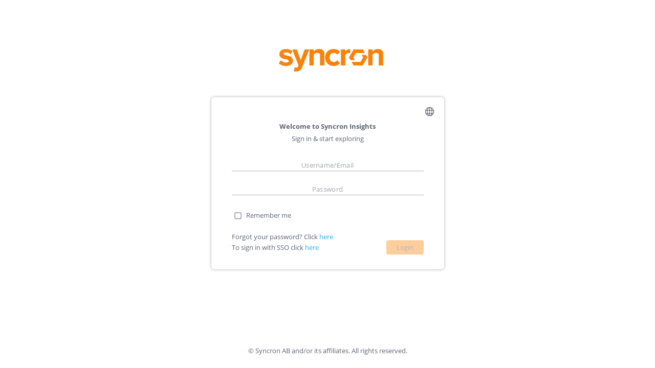

--- FILE ---
content_type: text/html; charset=utf-8
request_url: https://insights.eu.anls.syncroncloud.io/app/account
body_size: 43087
content:
<!DOCTYPE html><!--[if lt IE 7]> <html class="lt-ie11 lt-ie10 lt-ie9 lt-ie8 lt-ie7" lang="en" xml:lang="en" xmlns= "http://www.w3.org/1999/xhtml"> <![endif]-->
<!--[if IE 7]> <html class="lt-ie11 lt-ie10 lt-ie9 lt-ie8" lang="en" xml:lang="en" xmlns= "http://www.w3.org/1999/xhtml"> <![endif]-->
<!--[if IE 8]> <html class="lt-ie11 lt-ie10 lt-ie9" lang="en" xml:lang="en" xmlns= "http://www.w3.org/1999/xhtml"> <![endif]-->
<!--[if IE 9]> <html class="lt-ie11 lt-ie10" lang="en" xml:lang="en" xmlns= "http://www.w3.org/1999/xhtml"> <![endif]-->
<!--[if gt IE 9]><!--> <html lang="en" xml:lang="en" xmlns= "http://www.w3.org/1999/xhtml"> <!--<![endif]-->
<!--[if !IE]><script type="text/javascript">if (/*@cc_on!@*/false) document.documentElement.className += ' lt-ie11';</script><![endif]--><head><base href="/app/"><meta http-equiv="X-UA-Compatible" content="IE=edge"/><meta http-equiv="Content-Type" content="text/html; charset=UTF-8"/><meta name="google" content="notranslate"/><meta http-equiv="Content-Language" content="en"/><link id="favicon" rel="shortcut icon" href="/branding/32x32.png" type="image/ico"/><style>/*!
 *  Hack typeface https://github.com/source-foundry/Hack
 *  License: https://github.com/source-foundry/Hack/blob/master/LICENSE.md
 */
@font-face {
    font-family: 'Hack';
    src: url('/resources/base/fonts/Hack-Regular.woff2') format('woff2'),
        url('/resources/base/fonts/Hack-Regular.woff') format('woff');
    src: url('/resources/base/fonts/Hack-Regular.ttf') format('truetype');
    font-weight: 400;
    font-style: normal;
}

@font-face {
    font-family: 'Hack';
    src: url('/resources/base/fonts/Hack-Bold.woff2') format('woff2'),
        url('/resources/base/fonts/Hack-Bold.woff') format('woff');
    src: url('/resources/base/fonts/Hack-Bold.ttf') format('truetype');
    font-weight: 700;
    font-style: normal;
}

@font-face {
    font-family: 'Hack';
    src: url('/resources/base/fonts/Hack-Italic.woff2') format('woff2'),
        url('/resources/base/fonts/Hack-Italic.woff') format('woff');
    src: url('/resources/base/fonts/Hack-Italic.ttf') format('truetype');
    font-weight: 400;
    font-style: italic;
}

@font-face {
    font-family: 'Hack';
    src: url('/resources/base/fonts/Hack-BoldItalic.woff2') format('woff2'),
        url('/resources/base/fonts/Hack-BoldItalic.woff') format('woff');
    src: url('/resources/base/fonts/Hack-BoldItalic.ttf') format('truetype');
    font-weight: 700;
    font-style: italic;
}
</style><script type="text/javascript">window.DEBUG = false;</script><script type="text/javascript">window['@sbi/globals'] = {"platform":"desktop","versionHash":"af8bfb734a12ef86f8a294af46ce897e","user":{},"version":"L2025.3.0.359","props":{"timeLeft":357,"isHASupported":false,"isTrial":false,"pRegex":null,"pError":null,"sessionMethod":"client","sessionOnlyCookie":null,"isNarration":false,"isNLQ":true,"isCustomCode":true,"isForecast":true,"isTrend":true,"isExplanations":true,"isBuildDestination":true,"rmManifest":{},"UsageAnalytics":true,"pluginsInfo":{"fileNames":["main.96bc89a05ab1eddc55df.js","spa_plugins.59a6532582aae9d47757.js","sdk_api.57a43afe027aa0b32f2c.js"],"enabledPlugins":[],"enabledCDNUrls":[]},"isNewArchitecture":true,"buildNodeHost":null,"os":"linux","sso":{"enabled":true,"type":"jwt","logoutUrl":null,"jwtLoginUrl":"https://insights-auth.eu.anls.syncroncloud.io/jwt"},"isAd":false,"newReturnToValidationBehavior":true,"internalMonitoring":true,"isManagedService":false,"licenseState":"valid","narrationProvider":"arria","InfusionApps":false},"globalization":{"localization":{"default":"en-US","autoDetectEnabled":true},"language":"en-US"},"firstday":"mon","brand":{"contactUsText":"For further assistance, please contact Syncron Insights team!","homePageConfig":{"hideMarketingBanner":false,"documentationLink":null,"tutorialsLink":null,"marketingPart":null,"hideSearchInNavver":true},"emails":{"passwordRecoverySubject":"Recover Insights Password","createdUserSubject":"A new Insights account has been created for you","senderEmail":"insights-no-reply@syncron.com","shareWithExistingUserSubject":null,"transferOwnership":null,"shareWithNewUserSubject":null,"newUserInviteSubject":"Insights Account Activation","templates_directory":"/opt/sisense/storage/branding/syncron/emails","senderName":"Syncron Insights"},"homePage":null,"logo":{"phone":{"small":"/branding/syncron/PhoneSmall.png","large":"/branding/syncron/PhoneLarge.png"},"tablet":{"small":"/branding/syncron/TabletSmall.png","large":"/branding/syncron/TabletLarge.png"},"desktop":{"large":"/branding/Large_logo.png","small":"/branding/Small_logo.png"}},"loginTitle":"Welcome to Syncron Insights","documentationUrl":null,"activationSubtitle":"Please choose a password to begin using Insights","copyrightText":"© Syncron AB and/or its affiliates. All rights reserved.","enabled":true,"activationTitle":"First Time Activation","forumUrl":null,"poweredBySisense":false,"widgetsPoweredBySisense":true,"favicon":"/branding/32x32.png","pageTitle":"Insights","loginSubtitle":null,"showWidgetsPoweredBySisense":false},"isBrandingDisabled":false,"features":[{"key":"alerting","active":true},{"key":"liveQuery","active":true},{"key":"nlq","active":false,"isLiveEnabled":false,"liveRefreshTime":"05:00","isAdvancedMode":false},{"key":"pivot","allowHtml":true,"distinctTotals":{"default":{"value":false},"perMeasure":{"value":false}},"subtotalsForSingleRow":false,"active":true},{"key":"customCode","active":false,"allowPermissionsForNonAdmin":false},{"key":"customCodeTransformation","active":true},{"key":"buildDestination","active":true,"monetDBEnabled":false,"azureSynapseEnabled":false,"elasticubeEnabled":true,"redshiftEnabled":true,"snowflakeEnabled":true,"ecCloudEnabled":false},{"key":"versionHistory","active":false},{"key":"embedCode","active":true},{"key":"liveCustomColumn","active":true},{"key":"exportingEngineV2","active":true},{"key":"exportingXlsxV2","active":true},{"key":"exportingCsv","active":true,"localized":true},{"key":"scaleDashboardsInEmail","active":true},{"key":"connectionManagement","active":true,"levels":{"modelLevel":true,"governanceLevel":true}},{"key":"sisenseLight","active":null,"workbooksUrl":null},{"key":"wizardSqlEditor","active":false},{"key":"multiTenancy","active":true,"visible":true},{"key":"funnel","active":true},{"key":"cloud360","active":null,"baseUrl":null},{"key":"breakByToggle","active":true},{"key":"gitIntegration","active":false},{"key":"infusion","active":false},{"key":"notebooks","active":false},{"key":"adminWebClient","description":"A feature that controls the application that boostraps the admin UI","active":false},{"key":"dateTimeFilters","active":true},{"key":"textFilters","active":true},{"key":"numericFilters","active":true},{"key":"filterRelationsEnabled","active":true,"description":"To control Filter Relations Statement feature flag"},{"key":"primaryFiltersEnabled","active":false,"description":"To control Primary Filters feature flag"},{"key":"timeLevelSupportEnabled","active":true,"description":"To control Time level support feature flag"},{"key":"timeLevelSecondsEnabled","active":false,"description":"To control Time level seconds feature flag"},{"key":"normaliseDisabledItemsEnabled","active":true,"description":"To control Normalise Disabled Items feature flag"},{"key":"syncDashboardEvents","active":false},{"key":"userProfile","active":true,"tabs":{"personalInformation":true,"preferences":true,"password":true,"apiToken":false,"sessions":true}},{"key":"scatter","active":false},{"key":"customFonts","active":true},{"key":"preferWidgetImageServerExport","active":true},{"key":"newAdminUI","active":true,"description":"A feature that controls admin UI gradual migration","pages":{"enableNewLicensePage":true,"enableNewGeneralSettingsPage":true,"enableNewFeaturesPage":true,"enableNewSecurityPage":true,"enableNewSSOPage":true,"enableUpgradePage":true,"enableHomePage":true,"enableUsersPage":false,"enableNewAdminNavigation":true,"enableConnectorsManagementPage":false}},{"key":"sharedFormulas","active":true},{"key":"sideBar","active":false},{"key":"infusionTokenEndpoint","active":false},{"key":"explanationsForIndicatorWidgets","active":true},{"key":"explanationsForCategoricalWidgets","active":false},{"key":"explanations","active":true,"timeout":32,"maxNumber":10},{"key":"widgetDesignStyle","active":false},{"key":"fiscalOn","active":false,"description":"Feature that disable dates modify on query service when fiscal month changed"},{"key":"reactAnalyticsWidgetEditor","active":false},{"key":"dynamicSQL","active":true},{"key":"newCustomConnector","active":false},{"key":"crossTenantPerspectives","active":false},{"key":"enableDatamodelPerspective","active":true},{"key":"alwaysDirectRelations","active":true},{"key":"modelStatistics","active":true},{"key":"acceleration","active":true},{"key":"exportingCsvFormatted","active":true},{"key":"flexibleTooltips","active":false},{"key":"dimensionalModeling","visible":false,"freezeEnable":true,"defaultEnable":false,"joinConditionEnable":false},{"key":"autoModeling","active":false},{"key":"cloudCDN","active":false},{"key":"dataModelViewMode","active":false},{"key":"displayName","active":false},{"key":"fileManagement","active":true},{"key":"simplyAsk","hideTables":false},{"key":"analyticalEngineOption","active":true},{"key":"aiAssistant","active":false},{"key":"llmServices","active":false},{"key":"aiSemanticEnrichment","active":null},{"key":"realUserMonitoring","active":false},{"key":"fusionHomepage","active":false},{"key":"aiStudio","active":false,"realtime":false,"usageDisplay":false},{"key":"newNavigationBeta","active":false},{"key":"csdkMode","active":false}],"favicon":"/branding/32x32.png","language":"en-US","locale":"en-US","messages":{"app.AutoModelingModel.modelAssistant":"Model Assistant","app.AutoModelingModel.analyzingModel":"Analysing your data...","app.AutoModelingModel.analyzingModelComment":"This might take a few seconds","app.AutoModelingModel.relationshipsModel":"Model Assistant","app.AutoModelingModel.relationshipsModelHeader":"Suggested Relationships","app.AutoModelingModel.AI_detected":"To prepare your data for querying, Model assistant detected","app.AutoModelingModel.AI_detected2":"relationships for joining your tables.","app.AutoModelingModel.learnMore":"Learn more about Relationships","app.AutoModelingModel.apply":"Apply selected","app.AutoModelingModel.complete":"Co-modeling complete.","app.AutoModelingModel.completeContent":"Your data is prepared for analytics.  You can overview our query suggestions based on your data or open Analytics Composer to query manually.","app.AutoModelingModel.completeButton":"See Query Suggestions","app.AutoModelingModel.errorHeader":"AI-Services failed to calculate recommendations","app.AutoModelingModel.errorHeaderFRG_ECM_AM_303":"Unexpected System Error (Error Code: FRG-ECM-AM-303). An unexpected error occurred within our system. Please try activating Model Assistant again.","app.AutoModelingModel.errorHeaderFRG_ECM_AM_304":"Automodeling Unavailable (Error Code: FRG-ECM-AM-403). Automodeling functionality is currently turned off. To proceed, please contact your administrator and request that they enable this feature.","app.AutoModelingModel.errorHeader_FRG_BLD_AM_400":"Missing Information (Error Code: FRG-BLD-AM-400). We couldn't process your request due to missing information. Please check your input and try again.","app.AutoModelingModel.errorHeader_FRG_BLD_AM_301":"Model Statistics Unavailable (Error Code: FRG-BLD-AM-301). We couldn't collect necessary statistics on data. Please try activating Join Recommendations again.","app.AutoModelingModel.errorHeader_FRG_BLD_AM_303":"Unexpected System Error (Error Code: FRG-BLD-AM-303). An unexpected error occurred within our system. Please try activating Model Assistant again.","app.AutoModelingModel.errorHeader_FRG_BLD_AM_401":"Model Statistics Unavailable (Error Code: FRG-BLD-AM-401). We couldn't collect necessary statistics on data. Please try activating Join Recommendations again.","app.AutoModelingModel.errorHeader_FRG_BLD_AM_402:":"Precondition Not Met (Error Code: FRG-BLD-AM-402). A recent change requires an update. Please run build/publish and try again.","app.AutoModelingModel.errorHeader_FRG_AIR_AM_302":"AI Services Issue (Error Code: FRG-AIR-AM-302). We encountered an internal error with our AI services. Please run build/publish and activate Join Recommendations again.","app.AutoModelingModel.errorHeader_FRG_AIR_AM_300":"AI Services Issue (Error Code: FRG-AIR-AM-300). Please contact support for assistance.","app.AutoModelingModel.errorHeader_FRG_AIR_AM_301":"AI Services Issue (Error Code: FRG-AIR-AM-301). Looks like you've reached your token quota limit. Please contact support for assistance.","app.AutoModelingModel.errorHeader_FRG_AIR_AM_303":"AI Services Issue (Error Code: FRG-AIR-AM-303). We encountered an internal error with our AI services. Please activate Join Recommendations again.","app.AutoModelingModel.errorHeader_FRG_AIR_AM_601":"AI Services Issue (Error Code: FRG-AIR-AM-601). We encountered an internal error with our AI services. Please activate Join Recommendations again","app.AutoModelingModel.errorHeader_FRG_BLD_AM_304":"Unexpected System Error (Error Code: FRG-BLD-AM-304). An unexpected error occurred within our system. Please try activating Model Assistant again.","app.AutoModelingModel.waitingMassage":"Just a minute or so, depending on the model size.","app.AutoModelingModel.gatheringStatistics":"Gathering statistics...","app.AutoModelingModel.analyzingData":"Analysing data...","app.AutoModelingModel.matchingTables":"Matching tables...","app.AutoModelingModel.modelReady":"Your model is ready","app.AutoModelingModel.publishModel":"You can now publish your model","app.AutoModelingModel.afterDoneButton":"Lets go!","app.AutoModelingModel.matchTitle":"tables matched","app.AutoModelingModel.matchParagraph":"Confirm if these are the relationships you want to use for creating a model to query.","app.AutoModelingModel.matchLink":"Learn more","app.AutoModelingModel.matchMoreInfo":"Content is powered by AI, so surprises and mistakes are possible.","app.AutoModelingModel.confirm":"Confirm","app.AutoModelingModel.later":"Later","app.AutoModelingModel.publishSucceeded":"Publish Succeeded","app.warningMessageModalContent.cancel":"Cancel","app.warningMessageModalContent.doNotShowAgain":"Do not show again","app.BuildLogs.BuildSummary.buildSucceeded":"Build Succeeded","app.BuildLogsWindow.BuildSummary.buildFailed":"Build Failed","app.BuildLogsWindow.BuildSummary.buildEnded":"Build Ended","app.BuildLogsWindow.BuildSummary.noBuildDetails":"Unable to show build details due to a communications error, please contact your administrator.","app.BuildLogs.BuildSummary.createDashboard":"Create Dashboard","app.BuildLogs.BuildSummary.openDashboard":"Open Dashboard","app.BuildLogsWindow.buildProcessDetails":"Build Process","app.BuildLogsWindow.buildIsRunning":"Building","app.BuildLogsWindow.waitingForBuildToStart":"Loading Build Plan","app.BuildLogsWindow.HeaderStepsCounter":"{currentStep} / {totalSteps} Tasks Completed","app.BuildLogsWindow.Header.NextBuild":"Next Build","app.BuildLogsWindow.Header.avgBuild":"Average Build Time","app.BuildLogsWindow.Header.CancelBuild":"Cancel Build","app.BuildLogsWindow.Header.Timer":"Timer","app.BuildLogsWindow.Header.startedAt":"Started at","app.BuildLogsWindow.Header.failedToDownload":"Failed to Download Recent Build Logs","app.BuildLogsWindow.Header.failedToCancelBuild":"Failed to cancel the build","app.BuildLogsWindow.Header.areYouSure":"Are you sure?","app.BuildLogsWindow.Header.downloadRecentBuildLogs":"Download your build log","app.BuildLogsWindow.Header.minimizeMaximize":"{isCollapsed, select, true {Expand} other {Collapse}} your build log","app.BuildLogsWindow.Header.close":"Close","app.BuildLogsWindow.Tooltip.importedRows":"Imported {rows} {count, plural, one {row} other {rows}}","app.BuildLogsWindow.Tooltip.startedAt":"Started at","app.BuildLogsWindow.Tooltip.cancelled":"Cancelled","app.BuildLogsWindow.LogItem.rows":"{rows} {count, plural, one {row} other {rows}}","app.BuildLogsWindow.LogItem.buildFailed":"Build Failed","app.BuildLogsWindow.LogItem.copyError":"Copy error to clipboard","app.BuildLogsWindow.LogItem.cancelled":"Cancelled","app.BuildLogsWindow.copyToClipboard":"Copy to Clipboard","app.BuildLogsWindow.errorCodeName":"Error code: {errorCode}","app.BuildLogsWindow.readMore":"Read More","app.BuildLogsWindow.readLess":"Read Less","app.BuildLogsWindow.details":"Details","app.BuildLogsWindow.downloadLogsText":"Download Logs","app.BuildLogsWindow.sanityProgress":"{completed}/{total} Assets completed","app.BuildLogsWindow.sanitySuccessfullyEnded":"Successfully passed","app.titleTranslation.1000Title":"Build rejected","app.titleTranslation.1100Title":"Process interrupted","app.titleTranslation.1101Title":"Process momentarily interrupted","app.titleTranslation.1200Title":"Unsupported feature","app.titleTranslation.2000Title":"Connection failed","app.titleTranslation.2006Title":"Connection timeout","app.titleTranslation.2020Title":"Legacy connector error","app.titleTranslation.2100Title":"Connection failed: Data file not found","app.titleTranslation.2101Title":"Connection failed: Data folder not found","app.titleTranslation.2401Title":"Connection failed: Unauthorized","app.titleTranslation.2403Title":"Connection failed: Authentication","app.titleTranslation.2404Title":"Connection to host failed","app.titleTranslation.2410Title":"Connection is closed","app.titleTranslation.2423Title":"Connection failed: Open authentication","app.titleTranslation.2443Title":"Databricks token error","app.titleTranslation.3000Title":"Invalid cube schema","app.titleTranslation.3001Title":"Schema creation failed","app.titleTranslation.3002Title":"Failed to create table","app.titleTranslation.3004Title":"Custom column build error","app.titleTranslation.3005Title":"Custom table build error","app.titleTranslation.3006Title":"Custom code build error","app.titleTranslation.3060Title":"Custom code notebook timeout","app.titleTranslation.3061Title":"Custom code notebook timeout","app.titleTranslation.3100Title":"Invalid cube model","app.titleTranslation.3200Title":"Destination connection failed","app.titleTranslation.3300Title":"Schema mismatch","app.titleTranslation.3400Title":"Destination database error","app.titleTranslation.3401Title":"Destination connection failed: Unauthorized","app.titleTranslation.3402Title":"Destination viewer error","app.titleTranslation.3403Title":"Destination database authentication failed","app.titleTranslation.3404Title":"Undefined connection","app.titleTranslation.3405Title":"Destination storage integration error","app.titleTranslation.3440Title":"Destination storage error","app.titleTranslation.3443Title":"Destination storage authentication failed","app.titleTranslation.3480Title":"Data encoding error","app.titleTranslation.3481Title":"Data buffer overflow","app.titleTranslation.3490Title":"Destination upload error","app.titleTranslation.3491Title":"Cloud storage access error","app.titleTranslation.3500Title":"Plugin error","app.titleTranslation.3501Title":"Plugin failed","app.titleTranslation.3502Title":"Plugin execution failed","app.titleTranslation.3503Title":"Plugin timeout","app.titleTranslation.3504Title":"Plugin timeout","app.titleTranslation.4000Title":"Memory limit exceeded","app.titleTranslation.4500Title":"Management memory limit exceeded","app.titleTranslation.4700Title":"Build connector memory limit exceeded","app.titleTranslation.4800Title":"Controlled memory safety termination","app.titleTranslation.4801Title":"Controlled memory safety termination","app.titleTranslation.4802Title":"Controlled memory safety termination","app.titleTranslation.4803Title":"Controlled memory safety termination","app.titleTranslation.4850Title":"Memory reserve overflow","app.titleTranslation.5000Title":"Services connectivity error","app.titleTranslation.5003Title":"Translation connectivity error","app.titleTranslation.5004Title":"Galaxy connectivity error","app.titleTranslation.5005Title":"Management connectivity error","app.titleTranslation.5006Title":"Query connectivity error","app.titleTranslation.5007Title":"Build connector connectivity error","app.titleTranslation.5009Title":"RabbitMQ connectivity error","app.titleTranslation.5020Title":"Connector not available","app.titleTranslation.5050Title":"Finalizing error","app.titleTranslation.5077Title":"Table session error","app.titleTranslation.5100Title":"Data services not started","app.titleTranslation.5101Title":"ElastiCube service not started","app.titleTranslation.5107Title":"Build connector service not started","app.titleTranslation.5108Title":"Notebooks service not started","app.titleTranslation.5110Title":"Cube creation error","app.titleTranslation.5115Title":"Cube creation connectivity error","app.titleTranslation.5119Title":"Data changes not saved","app.titleTranslation.5120Title":"Data services not started","app.titleTranslation.5121Title":"Data changes not saved","app.titleTranslation.5122Title":"Data changes not saved","app.titleTranslation.5150Title":"Cube stoppage error","app.titleTranslation.5160Title":"Cube attachment error","app.titleTranslation.5250Title":"ElastiCube service not reachable","app.titleTranslation.5500Title":"Process management error","app.titleTranslation.5600Title":"ElastiCube crashed","app.titleTranslation.5700Title":"ElastiCube writing timeout","app.titleTranslation.5800Title":"Services operation connectivity error","app.titleTranslation.5805Title":"Management operation connectivity error","app.titleTranslation.5807Title":"Build connector operation connectivity error","app.titleTranslation.6000Title":"Command timeout","app.titleTranslation.6001Title":"Command timeout","app.titleTranslation.6002Title":"Command timeout","app.titleTranslation.6003Title":"Base table build timeout","app.titleTranslation.6004Title":"Custom column build timeout","app.titleTranslation.6005Title":"Custom table build timeout","app.titleTranslation.6006Title":"Query command timeout","app.titleTranslation.6014Title":"Index build timeout","app.titleTranslation.6020Title":"Command timeout","app.titleTranslation.6100Title":"Row fetching timeout","app.titleTranslation.6101Title":"Row query timeout","app.titleTranslation.7000Title":"Table query error","app.titleTranslation.7100Title":"Table data fetching failed","app.titleTranslation.7101Title":"CSV data format error","app.titleTranslation.7102Title":"Excel data format error","app.titleTranslation.7120Title":"Table query connection error","app.titleTranslation.7170Title":"Table import query connection error","app.titleTranslation.7300Title":"Table query schema error","app.titleTranslation.7403Title":"Table query failed: Authentication","app.titleTranslation.7700Title":"Table import query error","app.titleTranslation.8000Title":"Base table build error","app.titleTranslation.8100Title":"Optimized build failed","app.titleTranslation.8101Title":"Optimized Databricks build failed","app.titleTranslation.8102Title":"View build failed","app.titleTranslation.8170Title":"Optimized build failed","app.titleTranslation.8171Title":"Optimized Databricks build failed","app.titleTranslation.8172Title":"View build failed","app.titleTranslation.8300Title":"Base table schema error","app.titleTranslation.8700Title":"Import query build error","app.titleTranslation.9000Title":"Build error","app.titleTranslation.9200Title":"Connection not initialized","app.titleTranslation.9500Title":"ElastiCube error","app.titleTranslation.9550Title":"MonetDB connection failed","app.titleTranslation.9600Title":"Connector crashed","app.titleTranslation.9610Title":"Build connector crashed","app.titleTranslation.9900Title":"Technical error","app.mitigationTranslation.1000Mitigation":"The build can't be executed the way it was triggered.","app.mitigationTranslation.1100Mitigation":"Trigger the build process again or wait for the next scheduled run.","app.mitigationTranslation.1101Mitigation":"Waiting for the build process to re-trigger itself after a delay.","app.mitigationTranslation.1200Mitigation":"The build can't be executed the way it was triggered.","app.mitigationTranslation.2000Mitigation":"Make sure the data source is available with the defined connection. Check for network issues.","app.mitigationTranslation.2006Mitigation":"Make sure the data source is available with the defined connection. Check for network issues. Consider increasing the timeout by editing the connection parameters.","app.mitigationTranslation.2020Mitigation":"Verify connection parameters and data source availability. Try switching to the new connector if available.","app.mitigationTranslation.2100Mitigation":"Make sure the data file exists, is accessible, and wasn't moved or renamed.","app.mitigationTranslation.2101Mitigation":"Make sure the data folder exists, is accessible, and wasn't moved or renamed.","app.mitigationTranslation.2401Mitigation":"Make sure the data source is accessible, and that the defined connection credentials are sufficient for reading from the tables.","app.mitigationTranslation.2403Mitigation":"Make sure the connection credentials are valid and that the user has sufficient permissions.","app.mitigationTranslation.2404Mitigation":"The data source was not found at the defined URL. Make sure it is available, and re-define the connection or check for network issues.","app.mitigationTranslation.2410Mitigation":"Attempted to use a connection that was closed by the data source. Reduce ConnectionsPoolEvictionTime in Connectors configuration. Under Manage Connectors configuration, try disabling the connector's useConnectionPool.","app.mitigationTranslation.2423Mitigation":"Make sure the required OAuth credentials are properly defined and that the client has sufficient permissions.","app.mitigationTranslation.2443Mitigation":"Connection to the Databricks endpoint was rejected. Possibly using an invalid or expired token.","app.mitigationTranslation.3000Mitigation":"Make sure the data source structure wasn't changed. Revalidate the elements mentioned in the error details, if any.","app.mitigationTranslation.3001Mitigation":"Make sure the destination database is available. Try running a full build.","app.mitigationTranslation.3002Mitigation":"Check for connectivity and disk space issues. Try restarting the build. Try reducing the number of indexed columns.","app.mitigationTranslation.3004Mitigation":"Make sure the expression is valid and matches the dependencies' structures.","app.mitigationTranslation.3005Mitigation":"Make sure the expression is valid and matches the dependencies' structures.","app.mitigationTranslation.3006Mitigation":"Make sure the code is valid and matches the dependencies' structures.","app.mitigationTranslation.3060Mitigation":"Consider increasing the timeout by editing the notebook.","app.mitigationTranslation.3061Mitigation":"Consider increasing the default timeout customCodeNotebookTimeoutSec in Build configuration, or edit the notebook's timeout.","app.mitigationTranslation.3100Mitigation":"Make sure the model was imported legally. Revalidate the model structure and the elements mentioned in the error details, if any. Try running a sample data build on a duplicate cube.","app.mitigationTranslation.3200Mitigation":"Verify the database configurations of the build destination.","app.mitigationTranslation.3300Mitigation":"Try refreshing the schema and/or re-adding the table(s). Make sure the data source structure wasn't changed.","app.mitigationTranslation.3400Mitigation":"Verify the build destination database configurations.","app.mitigationTranslation.3401Mitigation":"Verify the roles and privileges of the destination database user.","app.mitigationTranslation.3402Mitigation":"Make sure the viewer connection is valid and configured correctly.","app.mitigationTranslation.3403Mitigation":"Make sure the connection credentials are valid and that the user has sufficient permissions.","app.mitigationTranslation.3404Mitigation":"The cube contains connections that weren't properly defined or imported. Redefine the connections mentioned.","app.mitigationTranslation.3405Mitigation":"Make sure the storage integration was defined and has writing permissions for the used role.","app.mitigationTranslation.3440Mitigation":"Verify the build destination storage configurations.","app.mitigationTranslation.3443Mitigation":"Make sure the connection credentials are valid and that the user has sufficient permissions.","app.mitigationTranslation.3480Mitigation":"Input data contains malformed text. Try enabling revalidateMalformedParquetRecords in Build Connector configuration.","app.mitigationTranslation.3481Mitigation":"The data serialization buffer was overloaded due to a large volume of data. Increase MaxSerializerRetries in Build Connector configuration.","app.mitigationTranslation.3490Mitigation":"Make sure the data source structure wasn't changed. Revalidate the table mentioned. Try changing uploderFilesExtension in Build configuration to CSV.","app.mitigationTranslation.3491Mitigation":"Verify the build destination storage configurations, primarily the bucket name and access permissions.","app.mitigationTranslation.3500Mitigation":"Address the errors produced by the plugin execution.","app.mitigationTranslation.3501Mitigation":"Address the error produced by the plugin according to the implementation or troubleshooting documentation.","app.mitigationTranslation.3502Mitigation":"Make sure the plugin is installed and configured correctly.","app.mitigationTranslation.3503Mitigation":"Consider increasing PreBuildScriptTimeout in Management configuration.","app.mitigationTranslation.3504Mitigation":"Consider increasing PostBuildScriptTimeout in Management configuration.","app.mitigationTranslation.4000Mitigation":"Increase the memory limit of the service and/or deployment.","app.mitigationTranslation.4500Mitigation":"Increase MemoryLimit in Management configuration.","app.mitigationTranslation.4700Mitigation":"Increase the data group memory limit. Increase MaximumMemoryLimit in Build Connector configuration. May occur when reading big content cells - drop such columns if possible or limit their size using custom import queries.","app.mitigationTranslation.4800Mitigation":"Make sure the data group and the server have enough resources. Increase the data group memory limit.","app.mitigationTranslation.4801Mitigation":"Reduce custom elements' complexities if possible. Try reducing BaseTableMaxThreads in Build configuration.","app.mitigationTranslation.4802Mitigation":"Increase the data group memory limit.","app.mitigationTranslation.4803Mitigation":"Increase the memory size of the data group's build node.","app.mitigationTranslation.4850Mitigation":"Increase the memory size of the data group's build node, and/or decrease the data group's reserved memory configuration.","app.mitigationTranslation.5000Mitigation":"Check services status, deployment, or network issues. May occur due to load.","app.mitigationTranslation.5003Mitigation":"Check service status, deployment, or network issues. May occur due to load.","app.mitigationTranslation.5004Mitigation":"Check service status, deployment, or network issues. May occur due to load.","app.mitigationTranslation.5005Mitigation":"Check service status, deployment, or network issues. May occur due to load.","app.mitigationTranslation.5006Mitigation":"Check service status, deployment, or network issues. May occur due to load.","app.mitigationTranslation.5007Mitigation":"Check service status, deployment, or network issues. May occur due to load.","app.mitigationTranslation.5009Mitigation":"Check service status, deployment, or network issues. May occur due to load.","app.mitigationTranslation.5020Mitigation":"Failed to start or detect a legacy connector. Try changing the data group Connector Running Mode to System or switch to the new connector if available.","app.mitigationTranslation.5050Mitigation":"Recent changes may not have been applied. Rebuild the cube.","app.mitigationTranslation.5077Mitigation":"A table build session was lost due to a possible performance issue. Try restarting the build or run a sample data build on a duplicate cube.","app.mitigationTranslation.5100Mitigation":"Make sure the data group and the server have enough resources. Consider increasing ServiceCallTimeout in Base configuration and BuildConnectionRetries in Management configuration. Possible shared storage slowness.","app.mitigationTranslation.5101Mitigation":"Consider increasing ServiceCallTimeout in Base configuration and BuildConnectionRetries in Management configuration. Possible shared storage slowness.","app.mitigationTranslation.5107Mitigation":"Make sure the data group and the server have enough resources. Consider increasing BuildConnectionRetries in Management configuration. May occur due to load.","app.mitigationTranslation.5108Mitigation":"Make sure the data group and the server have enough resources. Consider increasing BuildConnectionRetries in Management configuration or changing the data group Custom Code Mode to System.","app.mitigationTranslation.5110Mitigation":"Make sure the data group and the server have enough resources. May occur due to load.","app.mitigationTranslation.5115Mitigation":"The data services connectivity failed. Make sure the data group and the server have enough resources. May occur due to load.","app.mitigationTranslation.5119Mitigation":"Failed to apply the cube data changes in the allocated time. Make sure the data group and the server have enough resources. Consider increasing ServiceCallTimeout in Base configuration. Possible shared storage slowness.","app.mitigationTranslation.5120Mitigation":"The build cube could not be started in the allocated time. Make sure the data group and the server have enough resources. Consider increasing GetCubeTimeout in Build configuration. Possible shared storage slowness.","app.mitigationTranslation.5121Mitigation":"Failed to apply the cube data changes in the allocated time. Make sure the data group and the server have enough resources. Consider increasing StopCubeTimeout in Build configuration. Possible shared storage slowness.","app.mitigationTranslation.5122Mitigation":"Failed to apply the cube data changes in the allocated time. Make sure the data group and the server have enough resources. Consider increasing AttachCubeTimeout in Build configuration. Possible shared storage slowness.","app.mitigationTranslation.5150Mitigation":"Failed to apply the cube data changes. May occur due to load or shared storage issues. Try rebuilding the cube without recent changes. Try building sample data on a duplicate cube.","app.mitigationTranslation.5160Mitigation":"Failed to apply the cube data changes. May occur due to load or shared storage issues. Try rebuilding the cube without recent changes. Try building sample data on a duplicate cube.","app.mitigationTranslation.5250Mitigation":"Make sure the data group and the server have enough resources. May occur due to load.","app.mitigationTranslation.5500Mitigation":"Check for communication issues, possibly with the Management service or shared storage if used.","app.mitigationTranslation.5600Mitigation":"Possibly a memory or storage issue. Try reverting recent changes, check memory limits, try reducing parallelism: BaseTableMaxThreads and MaxNumberOfConcurrentBuilds in Build configuration.","app.mitigationTranslation.5700Mitigation":"ElastiCube data writing has stopped. Possible shared storage slowness, disk space, or memory issue. Increase the data group memory limit and try switching to local storage. Reduce MaxNumberOfConcurrentBuilds in Build configuration.","app.mitigationTranslation.5800Mitigation":"Check services status, deployment, or network issues. May occur due to load.","app.mitigationTranslation.5805Mitigation":"Failed to reach or maintain connection with the management service. Check service status, deployment, or network issues. May occur due to load.","app.mitigationTranslation.5807Mitigation":"Failed to reach or maintain connection with the build connector service. Check service status, deployment, or network issues. May occur due to load.","app.mitigationTranslation.6000Mitigation":"Consider increasing the relevant timeout in Build configuration.","app.mitigationTranslation.6001Mitigation":"This may occur due to load. Consider increasing SimpleCommandTimeout in Build configuration.","app.mitigationTranslation.6002Mitigation":"This may occur due to load. Consider increasing ComplexCommandTimeout in Build configuration.","app.mitigationTranslation.6003Mitigation":"This may occur with very big tables or slow data sources. Consider increasing BaseTableTimeout in Build configuration.","app.mitigationTranslation.6004Mitigation":"Consider increasing CustomColumnTimeout in Build configuration.","app.mitigationTranslation.6005Mitigation":"Consider increasing CustomTableTimeout in Build configuration.","app.mitigationTranslation.6006Mitigation":"Check the timeout configurations of the Data Group, the connection string, or the relevant database.","app.mitigationTranslation.6014Mitigation":"Consider increasing CustomColumnTimeout in Build configuration.","app.mitigationTranslation.6020Mitigation":"This may occur due to load and/or a large volume of data. Consider increasing GlobalCommandTimeout in Connectors configuration.","app.mitigationTranslation.6100Mitigation":"Validate the data source availability and query performance. Try increasing InactivityTimeout in Build Connector configuration.","app.mitigationTranslation.6101Mitigation":"Validate the data source availability. Reduce ConnectionsPoolEvictionTime in Connectors configuration. Under Manage Connectors configuration, try disabling the connector's useConnectionPool. Try building sample data on a duplicate cube.","app.mitigationTranslation.7000Mitigation":"Verify the data source and table are available for query. Try building sample data on a duplicate cube.","app.mitigationTranslation.7100Mitigation":"Make sure the source table schema matches the cube model (names and types). Try re-adding the table and building sample data on a duplicate cube.","app.mitigationTranslation.7101Mitigation":"Make sure the file structure matches the cube model (names and types). Try re-adding the table and building sample data on a duplicate cube. Check for escaping issues in the file.","app.mitigationTranslation.7102Mitigation":"Make sure the file structure matches the cube model (names and types). Try re-adding the table and building sample data on a duplicate cube. Check for added, dropped, or changed columns in the file.","app.mitigationTranslation.7120Mitigation":"The connection was terminated during data fetching. Validate the data source availability. Under Manage Connectors configuration, try disabling the connector's useConnectionPool. Try building sample data on a duplicate cube.","app.mitigationTranslation.7170Mitigation":"The connection was terminated during data fetching. Validate the data source availability and the validity of your query.","app.mitigationTranslation.7300Mitigation":"Verify the data source and table are available for query, and that the table structure wasn't changed. Try building sample data on a duplicate cube.","app.mitigationTranslation.7403Mitigation":"Data access was denied. Make sure the connection credentials are valid and that the user has sufficient permissions.","app.mitigationTranslation.7700Mitigation":"Verify the query is written correctly and/or try to run it directly on the data source.","app.mitigationTranslation.8000Mitigation":"Make sure the source table is available and that it matches the structure of the cube model.","app.mitigationTranslation.8100Mitigation":"Check data source availability and access permissions. If the error persists, disable useBuildOptimization in Build configuration.","app.mitigationTranslation.8101Mitigation":"Validate the credentials defined in the Databricks connector and check data source availability. If the problem persists, disable useDatabricksOptimization in Build configuration.","app.mitigationTranslation.8102Mitigation":"Check data source availability and access permissions. If the error persists, disable the view flag for this table.","app.mitigationTranslation.8170Mitigation":"Validate the query syntax, data source availability, and access permissions. If the error persists, disable useBuildOptimization in Build configuration.","app.mitigationTranslation.8171Mitigation":"Validate the query syntax, the credentials defined in the Databricks connector, and check data source availability. If the problem persists, disable useDatabricksOptimization in Build configuration.","app.mitigationTranslation.8172Mitigation":"Validate the query syntax, data source availability, and access permissions. If the error persists, disable the view flag for this table.","app.mitigationTranslation.8300Mitigation":"Validate the query syntax and data source availability, and that the table structure wasn't changed. Try building sample data on a duplicate cube. If using a legacy connector, try switching to the new one if available.","app.mitigationTranslation.8700Mitigation":"Validate the query syntax. Make sure the data source is available and that it matches the structure of the cube model.","app.mitigationTranslation.9000Mitigation":"Try rebuilding the cube without recent changes.","app.mitigationTranslation.9200Mitigation":"A connection was used before it was opened. Under Manage Connectors configuration, try disabling the connector's useConnectionPool. Report this issue to your system administrator.","app.mitigationTranslation.9500Mitigation":"Check the farm validity and try recovering the last successful build. Try rebuilding the cube.","app.mitigationTranslation.9550Mitigation":"Try rebuilding the cube without recent changes. Try building sample data on a duplicate cube.","app.mitigationTranslation.9600Mitigation":"Possible connectivity issue with the data source. Try rebuilding the cube without recent changes. Report this issue to your system administrator.","app.mitigationTranslation.9610Mitigation":"Possible connectivity issue with the data source. Try rebuilding the cube without recent changes. Report this issue to your system administrator.","app.mitigationTranslation.9900Mitigation":"Try rebuilding the cube without recent changes. Report this issue to your system administrator.","app.BuildLogs.LogsList.pendingBar":"{isCollapsed, select, true {Show} other {Hide}} Pending {count, plural, one {Task} other {Tasks}}","app.BuildLogs.firstLogName":"Initializing","app.BuildLogs.lastLogName":"Finalizing build","app.BuildLogs.sanityLogName":"Pre-Build validation","app.BuildLogsWindow.cubeIsNotReachableError":"The ElastiCube server is unreachable","app.ColorPicker.colorTitle":"Select Tag Color","app.ColorPicker.pleaseSelectTag":"Click the tag and then select the color to customize a tag's color","app.columnMenu.hide":"Hide","app.columnMenu.show":"Show","app.columnMenu.duplicate":"Duplicate","app.columnMenu.join":"Relationships","app.columnMenu.editJoin":"Edit Relationship","app.columnMenu.rename":"Rename","app.columnMenu.renameDisplay":"Rename Display","app.columnMenu.editSqlColumn":"Edit & Preview","app.columnMenu.import":"Restore","app.columnMenu.drop":"Drop","app.columnMenu.indexed":"Indexed","app.columnMenu.semanticIndex":"AI Smart Matching","app.columnMenu.isUpsertBy":"Is Upsert by","app.columnMenu.remove":"Remove","app.columnMenu.isAccumulatedBy":"Is Accumulated by","app.columnMenu.description":"Description","app.columnMenu.isAccumulatedByTooltip":"Select this column as an index for incrementally adding rows to the table","app.columnMenu.changeType":"Change Data Type","app.columnMenu.changeDmType":"Change DM Type","app.columnMenu.addDataSecurity":"Add Data Security","app.columnMenu.refreshCustomColumn":"Refresh Custom Col","app.columnMenu.successRefreshCustomColumn":"Success Refresh Custom Column","app.columnMenu.failedRefreshCustomColumn":"Failed to Refresh Custom Column","app.columnMenu.refreshingCustomColumn":"Refreshing Custom Column...","app.columnMenu.oids":"OIDs","app.changeTypeMenu.DIMENSION":"Dimension","app.changeTypeMenu.FACT":"Fact","app.changeTypeMenu.ATTRIBUTE":"Attribute","app.changeTypeMenu.MEASURE":"Measure","app.changeTypeMenu.MEASURE_AND_ATTRIBUTE":"Measure & Attribute","app.columnNameValidation.nameCannotBeEmpty":"Name cannot be empty","app.columnNameValidation.nameAlreadyExists":"Name already exists","app.columnNameValidation.disconnect":"Disconnect \"{column}\"","app.columnNameValidation.dataSecurity":"Data Security","app.changeTypeMenu.dateTime":"Date-Time","app.changeTypeMenu.int":"Int","app.changeTypeMenu.bigInt":"BigInt","app.changeTypeMenu.float":"Float","app.changeTypeMenu.real":"Real","app.changeTypeMenu.decimal":"Decimal","app.changeTypeMenu.text":"Text","app.Description.desTitle":"Description","app.Description.pHolder":"Add Description","app.Description.extraAiGeneratedDescription":"Content is powered by AI, so surprises and mistakes are possible.","app.RenameDisplayName.renameTitle":"Rename","app.RenameDisplayName.done":"Save","app.RenameDisplayName.originalName":"Original Name","app.RenameDisplayName.originalNameText":"Reflects the original table/column names in the data source","app.RenameDisplayName.identityName":"Identity Name","app.RenameDisplayName.identityNamePlaceHolder":"Enter Identity Name","app.RenameDisplayName.identityNameExistsError":"Identity name already exists","app.RenameDisplayName.identityNameErrorIdentityText":"Name  already exists as display name","app.RenameDisplayName.identityNameText":"Unique Sisense Identifier, when edited can break dependent assets","app.RenameDisplayName.identityNamePerspectiveText":"Unique Sisense Identifier, when edited from root model can break dependent assets","app.RenameDisplayName.identityNameWarningText":"It is recommended to not change this name {br}once there are dependencies or assets on it","app.RenameDisplayName.displayName":"Display Name","app.RenameDisplayName.displayNameToggleButton":"Same as identity name","app.RenameDisplayName.displayNamePlaceHolder":"Enter Display Name","app.RenameDisplayName.displayNameExistsError":"Display name already exists","app.RenameDisplayName.displayNameErrorIdentityText":"Name already exists as identity name for {tableOrColumn}","app.RenameDisplayName.displayNameText":"A customizable display name for tables and fields, used for easier{br} \nidentification and better context in analytical solutions","app.RenameDisplayName.identityAndDisplayChanged":"Identity name and Display name have changed for {tableOrColumn} '{staticNameOfChangedValue}'","app.RenameDisplayName.displayChanged":"Display name has changed for {tableOrColumn} '{staticNameOfChangedValue}'","app.RenameDisplayName.identityChanged":"Identity name has changed for {tableOrColumn} '{staticNameOfChangedValue}'","app.popupRow.description":"Description","app.popupRow.name":"Name","app.popupRow.value":"Value","app.EntityActionableItem.show":"Show","app.error.tryAgain":"Try Again","app.errorModal.contactAdmin":"Contact your system administrator for more information.","app.fileInputButton.browse":"Browse","app.fileInputButton.invalidExtensionError":"Files of type {extension} are not supported.","app.filtersPopover.list_filter":"List Filter","app.filtersPopover.ranking_filter":"Ranking Filter","app.filtersPopover.text_filter":"Text Filter","app.filtersPopover.calendar_filter":"Calendar Filter","app.filtersPopover.frame_filter":"Frame Filter","app.filtersPopover.values_filter":"Values Filter","app.filtersPopover.clear":"Clear","app.filtersPopover.apply":"Apply","app.filtersPopover.cancel":"Cancel","app.frameFilterContent.filterBy":"Filter By: {item}","app.frameFilterContent.timeFrameTitle":"Time Frame:","app.frameFilterContent.formatNumber":"Last {value} Days","app.frameFilterContent.today":"Today","app.frameFilterContent.yesterday":"Yesterday","app.frameFilterContent.last7":"Last 7 Days","app.frameFilterContent.last30":"Last 30 Days","app.textFilterContent.filterBy":"Filter By: {item}","app.textFilterContent.addCondition":"Add Condition","app.textFilterContent.typeHere":"Type here...","app.textFilterContent.startWith":"Starts With","app.textFilterContent.endWith":"Ends With","app.textFilterContent.contains":"Containing","app.textFilterContent.equals":"Equals","app.textFilterContent.doesntStartWith":"Doesn't Start With","app.textFilterContent.doesntEndWith":"Doesn't End With","app.textFilterContent.doesntContain":"Doesn't Contain","app.textFilterContent.doesntEquals":"Doesn't Equal","app.numericFilterContent.filterBy":"Filter By: {item}","app.numericFilterContent.addCondition":"Add Condition","app.numericFilterContent.typeHere":"Type here...","app.numericFilterContent.equals":"Equals","app.numericFilterContent.doesntEqual":"Not Equal to","app.numericFilterContent.smallerThan":"Smaller than","app.numericFilterContent.smallerThanEquals":"Equals or Smaller than","app.numericFilterContent.greaterThan":"Greater than","app.numericFilterContent.greaterThanEquals":"Equals or Greater than","app.numericFilterContent.between":"Between","app.joinSummary.removeMenuFirstLineSingle":"The columns are connected to 1 more table.","app.joinSummary.removeMenuFirstLine":"The columns are connected to {moreColumns} more tables.","app.joinSummary.removeMenuSecondLine":"Which column do you want to Disconnect?","app.joinSummary.removeBoth":"Both","app.joinSummary.emptyRelations":"Select two tables and a column to create a relationship","app.confirmation.yes":"Yes","app.confirmation.no":"No","app.confirmation.inline.areYouSure":"Are You Sure?","app.noResults.noResults":"No Results","app.notifications.successUpdateTables":"Successfully updated {value} tables","app.notifications.finishUpdateTables":"Finished updating {value} tables","app.notifications.noTablesUpdated":"No tables updated","app.providerMenu.connectionSettings":"Connection Settings","app.providerMenu.changeConnection":"Change Connection","app.providerMenu.editConnection":"Edit Connection","app.providerMenu.switchConnection":"Switch Connection","app.providerMenu.changeProvider":"Change Provider","app.providerMenu.changeDatabase":"Change Database","app.providerMenu.changeConnectionWizardTitle":"Change Connection","app.RelationColumnsDisplay.column":"Column","app.RelationColumnsDisplay.table":"Table","app.RelationColumnsMenu.disconnect":"Disconnect \"{column}\" From:","app.RelationColumnsMenu.confirmMessage":"Are you sure?","app.relationWizard.joinClause":"Relationships","app.relationWizard.preview":"Preview","app.relationWizard.close":"Close","app.relationWizard.manageRelationships":"Manage Relationships","app.relationWizard.searchColumnPlaceholder":"Search Column...","app.relationWizard.searchTablePlaceholder":"Search Table...","app.relationWizard.buildRequiredTooltip":"Preview will be available only after performing a build","app.relationWizard.relationDirection":"Direction","app.relationWizard.relationCondition":"Join Type","app.relationWizard.inner":"Inner","app.relationWizard.left":"Left","app.relationWizard.editRelationship":"Table Level Relationship","app.common.search":"Search...","app.sqlEditor.navigator.suggestions":"Suggestions","app.sqlEditor.navigator.columns":"Columns","app.sqlEditor.navigator.tables":"Tables","app.sqlEditor.navigator.schemas":"Schemas","app.sqlEditor.navigator.fields":"Fields","app.sqlEditor.navigator.math":"Math","app.sqlEditor.navigator.aggregations":"Aggregations","app.sqlEditor.navigator.text":"Text","app.sqlEditor.navigator.date_time":"Date & Time","app.sqlEditor.navigator.logical":"Logical","app.sqlEditor.navigator.web":"Web","app.sqlEditor.navigator.keywords":"Keywords","app.sqlEditor.navigator.no_results":"No Results","app.parsingResultLabel.parsedSuccessfully":"Parsed Successfully","app.parsingResultLabel.pendingTitle":"Parsing","app.parsingResultLabel.outOfErrors":"{index} out of {length} errors","app.parsingResultLabel.errorLocation":"Line {line} Column {column}","app.parsingResultLabel.genericError":"an unknown error has occurred","app.parsingResultLabel.error":"Error:","app.sqlEditor.controlButtons.restoreValidExpression":"Restore the last valid expression","app.sqlEditor.controlButtons.undo":"Undo last action on the edited expression\tCtrl+Z","app.sqlEditor.controlButtons.redo":"Redo last action on the edited expression\tCtrl+Y","app.sqlEditor.controlButtons.wand":"Auto complete expression\tCtrl+Space","app.sqlEditor.controlButtons.find":"Find and replace\tCtrl+H","app.DialectSelector.sisenseSQL":"Sisense SQL","app.DialectSelector.language":"Language:","app.SqlInputComponent.duplicateNameError":"Name already exists","app.SqlInputComponent.newTable":"New Custom Table","app.SqlInputComponent.newColumn":"New Custom Column","app.SqlInputComponent.emptyValueError":"Please enter a value","app.SqlInputComponent.enterTableName":"Enter table name...","app.SqlInputComponent.enterColumnName":"Enter column name...","app.SqlInputComponent.save":"Apply","app.SQLToolbar.preview":"Preview","app.SQLToolbar.previewTooltip":"Preview resulting table\tCtrl+Enter","app.SQLToolbar.buildRequiredTooltip":"Preview will be available only after performing a build","app.SQLToolbar.save":"Save","app.SQLToolbar.close":"Close","app.SQLToolbar.cancel":"Cancel","app.SQLToolbar.parse":"Parse","app.SQLToolbar.parseTooltip":"Parse expression\tAlt+Enter","app.sqlEditor.saveModal.title":"Unsaved Changes","app.sqlEditor.saveModal.mainMessage":"Save changes to {name}?","app.sqlEditor.saveModal.secondaryMessage":"There are updates made which are not saved yet to the ElastiCube.","app.sqlEditor.saveModal.save":"Save","app.sqlEditor.saveModal.discard":"Don't Save","app.sqlEditor.SavingDraftModal.title":"Invalid Expression","app.sqlEditor.SavingDraftModal.message":"Your expression contains one or more errors.","app.sqlEditor.SavingDraftModal.areYouSure":"Do you want to save a draft for later? Your last valid expression will be used in your next {isLive, select, true {publish} other {build}}.","app.sqlEditor.SavingDraftModal.buttons.save":"Save & Exit","app.sqlEditor.SavingDraftModal.buttons.dontSave":"Don't Save","app.sqlEditor.cannotSaveModal.mainMessage":"Your custom table has not been saved.","app.sqlEditor.cannotSaveModal.secondaryMessage":"Click {ok} to continue anyway or {cancel} to continue editing the table.","app.sqlEditor.cannotSaveModal.OK":"OK","app.sqlEditor.customColumnDataTypeChanged.Title":"Change Column Type?","app.sqlEditor.customColumnDataTypeChanged.MainMessage":"Your expression output changed from {oldType} to {newType}. {breakLine}\n\t\t\tDo you want to keep this change?","app.sqlEditor.customColumnDataTypeChanged.SaveButtonCaption":"Change to {newType}","app.changeTypeTableMenu.DIMENSION":"Dimension","app.changeTypeTableMenu.FACT":"Fact","app.changeTypeTableMenu.ATTRIBUTE":"Attribute","app.changeTypeTableMenu.MEASURE":"Measure","app.changeTypeTableMenu.MEASURE_AND_ATTRIBUTE":"Measure & Attribute","app.changeTypeTableMenu.changeDmType":"Change DM Type","app.tableMenu.hide":"Hide All Columns","app.tableMenu.show":"Show All Columns","app.tableMenu.duplicate":"Duplicate","app.tableMenu.refreshSchema":"Refresh Schema","app.tableMenu.addCustomColumn":"Add Custom Column","app.tableMenu.buildBehavior":"Build Behavior","app.tableMenu.replaceData":"Replace Data","app.tableMenu.replaceDataTooltip":"Replace table data with current data from the source","app.tableMenu.recalculate":"Recalculate","app.tableMenu.recalculateTooltip":"Recalculate SQL expression","app.tableMenu.appendData":"Append","app.tableMenu.appendDataTooltip":"Add data from the source table to existing data","app.tableMenu.accumulateByColumn":"Accumulate by Column","app.tableMenu.accumulateByColumnTooltip":"Add rows incrementally according to a specified column","app.tableMenu.replaceIfModified":"Changes Only","app.tableMenu.replaceIfModifiedTooltip":"Replace table data with current data from the source when base columns changed in your schema","app.tableMenu.replaceIfModifiedCustomTooltip":"Recalculate if SQL expression is changed","app.tableMenu.previewTable":"Preview","app.tableMenu.previewCustomTable":"Edit & Preview","app.tableMenu.join":"Relationships","app.tableMenu.drop":"Drop All Columns","app.tableMenu.restore":"Restore All Columns","app.tableMenu.delete":"Delete","app.tableMenu.rename":"Rename","app.tableMenu.renameDisplay":"Rename Display","app.tableMenu.confirmDeletionTitle":"Delete","app.tableMenu.confirmDeletionMessage":"Are you sure you want to delete table '{tableName}'?","app.tableMenu.tagsDescription":"Tags & Description","app.tableMenu.oids":"OIDs","app.tableMenu.description":"Description","app.tableMenu.tags":"Tags","app.tableMenu.connectionSettings":"Connection Settings","app.tableMenu.changeConnection":"Change Connection","app.tableMenu.editConnection":"Edit Connection","app.tableMenu.switchConnection":"Switch Connection","app.tableMenu.changeProvider":"Change Provider","app.tableMenu.changeDatabase":"Change Database","app.tableMenu.changeTable":"Change Table","app.tableMenu.changeConnectionWizardTitle":"Change Connection","app.tableMenu.changeConnectionNotSupported":"Connectivity settings cannot be changed. Click Add Data to update your model.","app.tableMenu.previewSqlQuery":"Preview SQL Query","app.tableMenu.refreshingSchema":"Refreshing Schema...","app.tableMenu.successRefreshSchema":"schema refresh successfully","app.tableMenu.cancelButtonErrorRefreshSchema":"Cancel","app.tableMenu.errorTitleRefreshSchema":"Refresh Schema Failed","app.tableMenu.errorMainRefreshSchema":"The table probably no longer exists. Please use the change connection flow.","app.Tags.tagsTitle":"Tags & Description","app.Tags.enter":"Add a Tag and Press Enter","app.Tags.description":"Description","app.Tags.holder":"Add Description","app.Tags.done":"Done","app.Tags.tagTooltip":"Tags","app.TextListItem.DefaultCaption":"Item","app.TextList.AddItem":"AddItem","app.common.selectAll":"Select All","app.common.deselectAll":"Deselect All","app.tableNavigation.columns":"Columns","app.tableNavigation.droppedColumns":"Dropped Columns","app.tableNavigation.all":"All","app.tableNavigation.noresults":"No Results","app.wizard.wizardFooter.next":"Next","app.wizard.wizardFooter.cancel":"Close","app.wizard.wizardFooter.done":"Done","app.wizard.wizardFooter.saveButton":"Save","app.wizard.wizardFooter.extra":"Extra Button","app.connectionsmanagement.toolbar.data":"Data","app.connectionsmanagement.toolbar.connectionsManagement":"Connection Management","app.connectionManagementWizard.invalidFileFormat":"Invalid file format","app.connectionManagementWizard.connectionName":"Connection Name","app.connectionManagementWizard.supportedDataModels":"Supported Data Models","app.connectionManagementWizard.learnMoreButton":"Learn more","app.connectionManagementWizard.ecAndLiveTitle":"ElastiCube + Live","app.connectionManagementWizard.connectionSucceeded":"Connection succeeded. Click Next.","app.connectionManagementWizard.connectionDeletedSuccessfully":"Connection was successfully deleted","app.connectionManagementWizard.myConnections":"My Connections","app.connectionManagementWizard.createNewConnection":"Set New Connection by selecting provider","app.connectionManagementWizard.ecTitle":"ElastiCube","app.connectionManagementWizard.liveTitle":"Live","app.connectionManagementWizard.separatorTitle":"Separator","app.connectionManagementWizard.connectionOwner":"Owner","app.connectionManagementWizard.connectionCanEdit":"Can Edit Connection","app.connectionManagementWizard.connectionCanUse":"Can Use Connection","app.connectionManagementWizard.updateConnectionLower":"Update connection","app.connectionManagementWizard.replaceConnection":"Replace & Delete","app.connectionManagementWizard.deleteConnectionLower":"Yes, Delete","app.connectionManagementWizard.selectDataSource":"Select Data Source","app.connectionManagementWizard.connectionCredentials":"Specify Connection Details","app.connectionManagementWizard.shareConnection":"Share (Optional)","app.connectionManagementWizard.nextButton":"Next","app.connectionManagementWizard.backButton":"Back","app.connectionManagementWizard.connections":"Connections","app.connectionManagementWizard.connection":"Connection","app.connectionManagementWizard.connectionsExpalantion":"Data connectivity is the first step on your embedded analytics journey. Set up reusable connections to your Database,\n\t\tAPI, and Cloud data sources, Which Sisense will use to ingest data or run live queries on your data.","app.connectionManagementWizard.of":"of","app.connectionManagementWizard.resultsGrid":"results","app.connectionManagementWizard.rowsOnPage":"rows on page","app.connectionManagementWizard.saveButton":"Save & Close","app.connectionManagementWizard.shareTitle":"Share Connection - {connectionName}","app.connectionManagementWizard.searchPlaceholder":"Search for users and groups","app.connectionManagementWizard.storageServiceIsDownUploadNewFile":"You cannot upload your file due to an error with the StorageManager service. Restart the service or contact your Administrator","app.connectionManagementWizard.save":"Save & Share","app.connectionManagementWizard.initialSave":"Save","app.connectionManagementWizard.cancel":"Cancel","app.connectionManagementWizard.close":"Close","app.connectionManagementWizard.apply":"Apply","app.connectionManagementWizard.newConnectionName":"Enter a new connection name","app.connectionManagementWizard.newNameRequest":"Please enter a new name for the connection:","app.connectionManagementWizard.unShareConnection":"Unshare connection will prevent creating new data models based on this connection while all existing data models will still work with this connection.","app.connectionManagementWizard.disable":"Disable","app.connectionManagementWizard.disableConnection":"Disable Connection","app.connectionManagementWizard.disableConnectionFirstLine":"The dashboard/s who depend on this connection","app.connectionManagementWizard.disableConnectionSecondLine":"will stop working.","app.connectionManagementWizard.disableConnectionThirdLine":"Are you sure you want to disable connection?","app.connectionManagementWizard.deleteConnectionMessage":"Are you sure you want to delete {connectionName} ?","app.connectionManagementWizard.deleteConnectionTitle":"Delete Connection","app.connectionManagementWizard.dependentDataModel":"The following data models depend on the {connectionName} connection:","app.connectionManagementWizard.dependentDataModelHidden":"There are {hiddenLength} models not shared with you that also depend on {connectionName}. {br}Please approach your admin for details.","app.connectionManagementWizard.warningMessage":"Warning!","app.connectionManagementWizard.noDependneciesModel":"There are no models that depend on this connection.","app.connectionManagementWizard.dependentModels":"There are {dependenciesLength} models not shared with you that also depend on {connectionName}. {br}Please approach your admin for details.","app.connectionManagementWizard.dependentModel":"There is 1 additional model not shared with you that also depend on {connectionName}. Please approach your admin to resolve the issue.","app.connectionManagementWizard.dependentModelsHiddenAllowed":"There are {dependenciesLength} more models that depend on {connectionName}. Download a list to review their details.","app.connectionManagementWizard.saveDependencies":"Save","app.connectionManagementWizard.delete":"Delete","app.connectionManagementWizard.dependencies":"{connectionName} Dependencies","app.connectionManagementWizard.storageServiceIsDownRecentConnection":"Your uploaded file cannot be accessed due to an error with the StorageManager service. Restart the service or contact your Administrator","app.connectionManagementWizard.connectionDescription":"Description (optional)","app.connectionManagementWizard.updateConnection":"Save","app.connectionManagementWizard.copy":"Copy","app.connectionManagementWizard.downloadList":"Download list","app.connectionManagementWizard.chooseConnector":"Choose Connector","app.connectionManagementWizard.connectionSettings":"Connection Settings","app.connectionManagementWizard.addConnection":"Add Connection","app.connectionManagementWizard.editConnection":"Edit Connection","app.connectionManagementWizard.testConnectionFail":"Connection failed: Authentication","app.connectionManagementWizard.back":"Back","app.changeRelationshipModal.changeTableText":"Table relationships are bidirectional by default.","app.changeRelationshipModal.changeTableTextExtended":"Redefining a Dimension table as a Fact table will affect all its relationships direction as follows:","app.changeRelationshipModal.changeDirectionTitle":"Change Relationship Directions","app.changeRelationshipModal.applyChangeDirection":"Change Directions","app.changeRelationshipModal.declineChangeDirection":"Don't Change Directions","app.changeRelationshipModal.biDirectional":"Bidirectional","app.changeRelationshipModal.uniDirectional":"Unidirectional","app.changeRelationshipModal.relationshipText":"Relationship","app.DimensionalModelingModal.defineFactTablesHeader":"Define Fact Tables","app.DefineDmTables.dimensionalModelingExplanationHeader":"Dimensional modeling type is","app.DefineDmTables.dimension":"Dimension","app.DefineDmTables.forAllTables.":"for all tables.","app.DefineDmTables.dimensionalModelingExplanation":"Define at least one Fact table.","app.DefineDmTables.factTablesDefined":"Fact Tables Defined:","app.DefineDmTables.dimensionalModelingCheckbox":"Automatically change relationships direction towards fact tables.","app.DefineDmTables.tableRelationships":"Table relationships are bidirectional by default.","app.DefineDmTables.redefiningDimensionTable":"Redefining a Dimension table as a Fact table will affect all its relationship directions as follows:","app.DefineDmTables.biDirectional":"Bidirectional","app.DefineDmTables.uniDirectional":"Unidirectional","app.DefineDmTables.relationshipText":"Relationship","app.DefineDmTables.done":"Done","app.DefineDmTables.cancel":"Cancel","app.dimensionalTable.addRelationship":"Relationship","app.dimensionalTable.DIMENSION":"Dimension","app.dimensionalTable.FACT":"Fact","app.dimensionalTable.DimAndFact":"Dim & Fact","app.dimensionalTable.ATTRIBUTE":"Attribute","app.dimensionalTable.MEASURE":"Measure","app.dimensionalTable.MEASURE_AND_ATTRIBUTE":"Measure & Attribute","app.notebookPermissionsService.noMail":"Email unspecified","app.notebookPermissionsService.adminGroupSubTitle":"admin users currently","app.notebookPermissionsService.everyoneGroupSubTitle":"users currently","app.notebookPermissionsService.newADGroupSubTitle":"members already in system","app.notebookPermissionsService.groupSubTitle":"members","app.notebookPermissionsService.allTenants":"All Tenants","app.sharePermissions.ruleUse":"Can Use Notebook","app.sharePermissions.ruleRead":"Can Use & Read Notebook","app.sharePermissions.ruleEdit":"Can Use & Edit Notebook","app.dedupExtension.customCodeColumnMenu":"Add Custom Code","app.dedupExtension.customCodeTableMenu":"Add Custom Code","app.dedupExtension.customCodeTableMenuEdit":"Edit Custom Code","app.dedupExtension.customCodeToolbarMenu":"Add Custom Code","app.customCodeUtil.missingNotebookCode":"Missing notebookCode","app.customCodeUtil.missingNotebookCodeCells":"Missing array notebookCode.cells","app.customCodeUtil.missingNotebookCodeMetadata":"Missing object notebookCode.metadata","app.customCodeUtil.missingProperties":"Missing properties of","app.customCodeUtil.missingParameters":"Invalid additional parameter types of","app.AdditionalParametersInputs.copyToClipboard":"Copy Generated Data","app.AdditionalParametersInputs.copyResult":"Copied to Clipboard","app.AdditionalParametersInputs.openManifest":"Edit Notebook","app.AdditionalParametersInputs.openNotebook":"Open in Jupyter Notebook","app.ColumnTableSelector.done":"Done","app.ColumnTableSelector.cancel":"Cancel","app.ColumnTableSelector.tableButtonCreate":"Choose a table","app.ColumnTableSelector.tableButtonChange":"Change selected table","app.ColumnTableSelector.columnButton":"Choose a column","app.ColumnTableSelector.columnButtonChange":"Change selected column","app.ColumnTableSelector.title":"Choose a column","app.ColumnTableSelector.searchColumnPlaceholder":"Search Column...","app.ColumnTableSelector.searchTablePlaceholder":"Search Table...","app.customCodeTableDiscovery.outputSchemaTitle":"Output Schema","app.customCodeTableDiscovery.column":"Column Name","app.customCodeTableDiscovery.type":"Type","app.customCodeTableDiscovery.inferButtonText":"Infer from Notebook","app.customCodeTableDiscovery.inferButtonTitle":"Infer the output columns by running the Jupyter Notebook on sample or full data model","app.customCodeTableDiscovery.inferMenuSampleData":"Run on Sample Data","app.customCodeTableDiscovery.tableDiscoveryDisabledTooltip":"Edit notebook to enable","app.customCodeTableDiscovery.inputInvalidTooltip":"Enter input parameters first","app.customCodeTableDiscovery.inferMenuFullData":"Run on Full Data","app.customCodeTableDiscovery.failedToInfer":"Failed to execute the notebook with error:","app.customCodeTableDiscovery.applyButtonText":"Apply","app.customCodeTableDiscovery.cancelButtonText":"Cancel","app.customCodeWizard.createTitle":"Add Custom Code Table","app.customCodeWizard.editTitle":"Edit Custom Code Table","app.customCodeWizard.selectNotebook":"Select Notebook","app.customCodeWizard.addCodeInputs":"Add Data","app.customCodeWizard.editCodeInputs":"Edit Data","app.customCodeWizard.newTable":"New Custom Code","app.customCodeWizard.close":"Close","app.noteBookTutorial.newStep1Title":"Configure Manifest","app.noteBookTutorial.newStep2Title":"Enter Code","app.noteBookTutorial.newStep3Title":"Use Notebook","app.noteBookTutorial.step1Title":"Select a Notebook","app.noteBookTutorial.step2Title":"Add Data","app.noteBookTutorial.step3Title":"New Custom Code table created","app.noteBookTutorial.newStep1Description":"Enter the manifest configuration settings for your Notebook","app.noteBookTutorial.newStep2Description":"Code your Python script","app.noteBookTutorial.newStep3Description":"A new Notebook will be created.","app.noteBookTutorial.step1Description":"Choose the relevant Notebook for your use case or create a new one using Jupyter Notebooks","app.noteBookTutorial.step2Description":"Choose the relevant column or tables. This will generate a new custom code table","app.noteBookTutorial.step3Description":"Use the new table/column in the model and build to apply","app.noteBookTutorial.tutorialTitle":"Add Custom Code","app.noteBookTutorial.tutorialSubTitle":"Use a python based custom code on your data or to query new data from any source.","app.noteBookTutorial.newTutorialTitle":"Create New Notebook","app.noteBookTutorial.newTutorialSubTitle":"Follow these steps to create a custom Notebook to transform and enrich your data","app.importNoteBookModal.title":"Import Notebook","app.importNoteBookModal.description":"Drag your .sipynb or .ipynb file here or","app.importNoteBookModal.browseText":"Browse","app.importNoteBookModal.importButtonText":"Import","app.importNoteBookModal.cancelButtonText":"Cancel","app.importNoteBookModal.invalidObjectMessage":"Invalid import file structure","app.importNoteBookModal.duplicateNotebookMessage":"Notebook with same name already exists","app.importNoteBookModal.duplicateText":"Duplicate","app.importNoteBookModal.overwriteText":"Overwrite","app.NewAdditionalParameterModal.AddHeaderTitle":"Add Input","app.NewAdditionalParameterModal.EditHeaderTitle":"Edit Input","app.NewAdditionalParameterModal.InputType":"Input Type","app.NewAdditionalParameterModal.ColumnType":"Column Type","app.NewAdditionalParameterModal.ColumnTypeTooltip":"Select the appropriate column type for your input type.","app.NewAdditionalParameterModal.DisplayName":"Input Title","app.NewAdditionalParameterModal.DisplayNameTooltip":"Enter the display name for the input type.","app.NewAdditionalParameterModal.InputName":"Input ID","app.NewAdditionalParameterModal.InputNameTooltip":"Enter the input ID to be used in the Notebook for this input type.","app.NewAdditionalParameterModal.InputDescription":"Input Description (optional)","app.NewAdditionalParameterModal.InputDescriptionTooltip":"Describe the input type to help users understand how to use it. This text will appear as a tooltip.","app.NewAdditionalParameterModal.ListItems":"List items","app.NewAdditionalParameterModal.ListItemsTooltip":"Enter the items to appear in the drop down list.","app.NewAdditionalParameterModal.Min":"Min value","app.NewAdditionalParameterModal.Max":"Max value","app.NewAdditionalParameterModal.Send":"Send","app.NewAdditionalParameterModal.SendTooltip":"Select to add this input ID to the Notebook on Build.","app.NewAdditionalParameterModal.DependsOn":"DependsOn","app.NewAdditionalParameterModal.DependsOnTooltip":"Select if your custom code table depends on the results of another table/column.","app.NewAdditionalParameterModal.IsPrimary":"IsPrimary","app.NewAdditionalParameterModal.IsPrimaryTooltip":"Select if your table/column is the main one on which you want to base your results.","app.NewAdditionalParameterModal.SaveButton":"Save","app.NewAdditionalParameterModal.CancelButton":"Cancel","app.NewColumnsModal.AddHeaderTitle":"Add Column","app.NewColumnsModal.EditHeaderTitle":"Edit Column","app.NewColumnsModal.SaveButton":"Save","app.NewColumnsModal.CancelButton":"Cancel","app.NewColumnsModal.AddAnotherButton":"Add Another","app.NewColumnsModal.ColumnType":"Column Type","app.NewColumnsModal.ColumnTypeTooltip":"Select the type of the output column","app.NewColumnsModal.ColumnName":"Column Name","app.NewColumnsModal.ColumnNameTooltip":"Enter the name of the output column","app.NewNotebookCodeEditorStep.Success":"The Notebook has been created successfully!","app.NewNotebookCodeEditorStep.Description":"In order to use the Notebook you need to write the code","app.NewNotebookCodeEditorStep.OpenCodeEditor":"Open Code editor","app.newNoteBookForm.newNoteBookTitle":"Create a new Notebook","app.newNoteBookForm.existingNoteBookTitle":"Edit Notebook","app.newNoteBookForm.newNoteBookDescription":"Use this form to create your Notebook","app.newNoteBookForm.existingNoteBookDescription":"Use this form to edit your Notebook","app.newNoteBookForm.newNoteBookGeneralTitle":"General information","app.newNoteBookForm.newNoteBookInputsTitle":"Input Parameters","app.newNoteBookForm.newNoteBookOutputTitle":"Add columns to include in the output schema.","app.newNoteBookForm.newNoteBookTableDiscoveryToggle":"Auto Inference","app.newNoteBookForm.newNoteBookTableDiscoveryToggleTooltip":"Enable inference of the output columns in the next step","app.newNoteBookForm.newNoteBookInputsDescription":"Add the inputs to include in the Notebook.","app.newNoteBookForm.newNoteBookInputName":"Notebook name","app.newNoteBookForm.newNoteBookInputNameTooltip":"Enter the title of the Notebook.","app.newNoteBookForm.newNoteBookInputDescription":"Description","app.newNoteBookForm.newNoteBookInputDescriptionTooltip":"Describe the purpose of this Notebook.","app.newNoteBookForm.newNoteBookInputGroup":"Group","app.newNoteBookForm.newNoteBookInputGroupTooltip":"Add this Notebook to an existing group or create a new one.","app.newNoteBookForm.newNoteBookInputIcon":"Icon","app.newNoteBookForm.newNoteBookInputIconTooltip":"Upload an icon. Enter a Base64 string representation of your icon.","app.newNoteBookForm.newNoteBookInputServerURL":"Server URL","app.newNoteBookForm.newNoteBookInputServerURLTooltip":"Server URL","app.newNoteBookForm.newNoteBookInputTimeout":"Timeout","app.newNoteBookForm.newNoteBookInputTimeoutTooltip":"Define how long the process will attempt to build the table for.","app.newNoteBookForm.newNoteBookInputAdd":"Add Input","app.newNoteBookForm.newNoteBookColumnAdd":"Add column","app.newNoteBookForm.newNoteBookInputText":"Input","app.newNoteBookForm.newNoteBookOutputText":"Output","app.newNoteBookForm.newNoteBookOutputName":"Name","app.newNoteBookForm.newNoteBookOutputType":"Type","app.noteBookIcon.description":"Click to continue...","app.noteBookMenu.export":"Export","app.noteBookMenu.share":"Share","app.notebookMenuButton.options":"Options","app.noteBookSelector.templatesNotebooksGroup":"Getting Started","app.noteBookSelector.defaultNotebooksGroup":"General NoteBooks","app.noteBookSelector.availableNoteBooks":"Select NoteBook","app.noteBookSelector.noResults":"No Results","app.noteBookSelector.createNotebook":"Create your own notebook","app.noteBookSelector.importNotebook":"Import Notebook","app.noteBookTutorial.doNotShow":"Do not show again","app.ShareNoteBookModal.title":"Share NoteBook:","app.ShareNoteBookModal.placeholder":"Search for users and groups","app.ShareNoteBookModal.ruleEdit":"Can Edit Notebook","app.ShareNoteBookModal.ruleUse":"Can Use Notebook","app.ShareNoteBookModal.ruleRead":"Can Read Notebook","app.ShareNoteBookModal.save":"Save","app.ShareNoteBookModal.cancel":"Cancel","app.dedupClustersSettings.done":"Done","app.dedupClustersSettings.settingsButton":"Sort","app.dedupClustersSettings.title":"Sort Options","app.dedupClustersSettings.hideSingleItemClusters":"Do not show groups with single member","app.dedupClustersSettings.newClustersFirst":"Show new groups on top","app.dedupClustersSettings.sortTitle":"Sort By:","app.dedupClustersSettings.sortType_numItemsInCluster":"Number of members: Descending","app.dedupClustersSettings.sortType_clusterRepresentativeAsc":"Group Name: A-Z","app.dedupClustersSettings.sortType_clusterRepresentativeDesc":"Group Name: Z-A","app.dedupMemberItem.moveToCluster":"Move to Group","app.dedupMemberItem.editClusterName":"Edit Group name","app.dedupMemberItem.mergeToCluster":"Merge to Group","app.dedupMemberItem.searchPlaceholder":"Search for groups...","app.dedupMemberItem.createNewCluster":"Create new","app.dedupMemberItem.renameClusterName":"Rename","app.dedupMemberItem.RenameCluster":"Rename cluster","app.dedupMemberItem.newClusterHeader":"Create new","app.dedupMemberItem.create":"Move","app.dedupMemberItem.rename":"Rename","app.DedupSettingsInputs.mehtodTitle":"Method:","app.DedupSettingsInputs.textBeforeSimilarity":"Use","app.DedupSettingsInputs.textAfterSimilarity":"to remove duplicates, and make it","app.DedupSettingsInputs.similarity_function_SoftTfidf":"Similarity (Soft Tfidf)","app.DedupSettingsInputs.similarity_function_Tfidf":"Tfidf","app.DedupSettingsInputs.similarity_function_DamerauLevenshtein":"Spelling (Damerau-Levenshtein)","app.DedupSettingsInputs.similarity_function_JaroWinkler":"JaroWinkler","app.DedupSettingsInputs.similarity_function_Soundex":"Soundex","app.DedupSettingsInputs.similarity_function_DoubleMetaphone":"Phonetic similarity (Double Metaphone)","app.DedupSettingsInputs.ratio_ratio1":"Less inclusive","app.DedupSettingsInputs.ratio_ratio2":"More inclusive","app.DedupSettingsInputs.ratio_ratio3":"Most inclusive","app.DedupWizardCollectingData.title":"Analyzing data","app.DedupWizardCollectingData.description":"If you wish, you can close the window and come back in a few minutes","app.DedupWizardCollectingData.closeButton":"Close window","app.DedupWizardCollectingData.error":"Data analysis has failed or timed out. Please try again.","app.DedupWizardCollectingData.retryButton":"Retry","app.DedupWizardInitialSettings.description":"To cluster similar members, select a method and adjust granularity","app.DedupWizardInitialSettings.descriptionTitle":"To review grouping suggestions, click Analyze Data.","app.DedupWizardInitialSettings.descriptionSubtitle":"(This may take a few minutes, depending on your data)","app.DedupWizardInitialSettings.settingsInputsHeader":"Change Grouping Method","app.DedupWizardInitialSettings.methodsInfoFirstParagraph":"First select a grouping method and its precision.You may adjust the group manually.","app.DedupWizardInitialSettings.methodsInfoSecondParagraph":"Note: To identify the preferred method, try out the different options first, and only then adjust manually.","app.DedupWizardInitialSettings.showMethodsButton":"Change Grouping Method","app.DedupWizardInitialSettings.cancelButton":"Cancel","app.DedupWizardInitialSettings.startButton":"Analyse Data","app.DedupWizardInitialSettings.collectingFailed":"Deduplication process has failed or timed out. Please try again.","app.DedupWizardInitialSettings.footerMessage":"To improve build performance, choose a field from a dimension table.","app.DedupWizardInitialSettings.moreInfo":"More info","app.dedupWizardModalContent.description":"Select groups to accept suggestions. Otherwise you can fine-tune using the table, or change grouping method.","app.dedupWizardModalContent.descriptionInfoFirstParagraph":"Group similar members under a single member name, e.g. representing USA, U.S.A, US, and the United States, under USA.","app.dedupWizardModalContent.descriptionInfoSecondParagraph":"First select a preferred grouping method, and then adjust manually by renaming and merging groups or moving members between groups.","app.dedupWizardModalContent.textBeforeSimilarity":"Use","app.dedupWizardModalContent.textAfterSimilarity":"to group members, and create","app.dedupWizardModalContent.analyzeButton":"Analyze","app.dedupWizardModalContent.methodsInfoFirstParagraph":"First select a grouping method and its precision.You may adjust the group manually.","app.dedupWizardModalContent.methodsInfoSecondParagraph":"Note: To identify the preferred method, try out the different options first, and only then adjust manually.","app.dedupWizardModalContent.membersInfo":"Only {membersLimit} unique members are supported, prioritizing groups with the most members first.","app.dedupWizardModalContent.searchPlaceholder":"Search for members or groups...","app.dedupWizardModalContent.clustersSummary":"{numUniqueMembers} Unique items in {numOfClusters} groups","app.dedupWizardModalContent.clusterMembers":"Grouped Members","app.dedupWizardModalContent.numGroupsSelected":"({numSelected}/{total} groups selected)","app.dedupWizardModalContent.clusterName":"Group Name","app.dedupWizardModalContent.replaceTab":"Replace","app.dedupWizardModalContent.mergeWithTab":"Merge with other","app.dedupWizardModalContent.replaceTabSearchPlaceholder":"Search for members...","app.dedupWizardModalContent.mergeWithTabSearchPlaceholder":"Search for groups...","app.dedupWizardModalContent.warningClustersModifiedContinue":"Proceed","app.dedupWizardModalContent.warningClustersModifiedMain":"Some changes have been made.","app.dedupWizardModalContent.warningClustersModifiedSecondary":"If you proceed, All of your changes will be lost.","app.dedupWizardModal.dedupCreateTitle":"Group similar (Dedupe)","app.dedupWizardModal.dedupEditTitle":"Group similar (Edit)","app.dedupWizardModal.dedupHeaderSubTitle":"Grouping Suggestions for Column: {columnName}","app.dedupWizardModal.close":"Close","app.dedupWizardModal.acceptSelected":"Accept selected","app.dedupWizardModal.warningCustomColumnCreatedMain":"New custom column '{name}' will be created","app.dedupWizardModal.warningCustomColumnEditedMain":"The custom column '{name}' will be updated","app.dedupWizardModal.warningCustomColumnCreatedSecondary":"There are no selected clusters, the new column will be a duplicate","app.dedupWizardModal.buildSqlExpressionFailed":"Failed to build the SQL expression represents the selected clusters","app.dedupWizardModal.unsupportedMainMessage":"Only tables up to {limit} rows are supported.","app.dedupWizardModal.unsupportedSecondaryMessage":"Try setting the grouping process on a dimension table.","app.dedupWizardModal.closeWindow":"Close window","app.dedupWizardModal.moreInfo":"More info","app.dedupExtension.createDedup":"Group similar (Dedupe)","app.dedupExtension.editDedup":"Group similar (Edit)","app.tableMenuExt.materializedTable":"Create as Table","app.tableMenuExt.materializedTableCancel":"Create as View","app.columnOrTableStatisticsModal.statisticsTitle":"Customizing Your Data Analysis","app.columnOrTableStatisticsModal.save":"Save","app.columnOrTableStatisticsModal.cancel":"Cancel","app.columnOrTableStatisticsModal.COLUMN_TOPK_REPEATING_VALUES":"Column TOP K Repeating","app.columnOrTableStatisticsModal.COLUMN_COUNT_NULL":"Column Count Null","app.columnOrTableStatisticsModal.COLUMN_COUNT_DISTINCT":"Column Count Distinct","app.columnOrTableStatisticsModal.TABLE_COUNT":"Table Count","app.columnOrTableStatisticsModal.unregisterProcessError":"We were unable to process your request to unregister at this time.","app.columnOrTableStatisticsModal.registerProcessError":"We were unable to register","app.columnOrTableStatisticsModal.info_COLUMN_TOPK_REPEATING_VALUES":"Returns the topK values by count","app.columnOrTableStatisticsModal.info_COLUMN_COUNT_NULL":"Returns the number of null values per Column","app.columnOrTableStatisticsModal.info_COLUMN_COUNT_DISTINCT":"Return the number of distinct values per Column","app.columnOrTableStatisticsModal.info_TABLE_COUNT":"Returns the number of rows in a table","app.columnOrTableStatisticsModal.info_title":"Register to a specific statistics for a certain column/table operations","app.modelStatisticsExtension.columnModelStatisticsButtonTitle":"Configure Column Statistics","app.modelStatisticsExtension.tableModelStatisticsButtonTitle":"Configure Table Statistics","app.nlqToggleModal.headerTitle":"Disable/Enable Simply Ask (NLQ)","app.nlqToggleModal.actionButton":"Apply","app.nlqToggleModal.cancelButton":"Cancel","app.nlqToggleModal.warningDataSecurityContinueButton":"Proceed","app.nlqToggleModal.warningDataSecurityMain":"Data security is not applied on 'Simply ask'","app.nlqToggleModal.warningDataSecuritySecondary":"Are you sure you want to proceed?","app.nlqToggleModal.togglerText":"Simply Ask (NLQ) on model","app.nlqToggleModal.refreshTimeText":"Refresh model time","app.nlqToggleModal.fetchDashboardsError":"There was an error getting elasticube's dependencies","app.nlqToggleModal.dashboardsTitle":"Changes apply to {numDashboards} dependent dashboards:","app.nlqToggleModal.asteriskDescription":"* Viewers use this feature and will lose related content","app.nlqToggleModal.warningDescription":"Disabling 'Simply Ask' (NLQ)\n         will prevent viewers of dependent dashboards from using this feature","app.nlqToggleModal.warningTitle":"Warning!","app.nlqToggleModal.setPermissionFailed":"Set permission failed, try again","app.nlqExtension.simplyAskMainLive":"Simply Ask (NLQ)","app.nlqExtension.toggleButtonSimplyAsk":"Simply Ask (NLQ)","app.commands.addDataset":"Add data","app.commands.changeConnection":"Edit connection","app.commands.removeMultipleElements":"Delete multiple elements","app.commands.buildEc":"Build ElastiCube","app.commands.publishEc":"Publish ElastiCube","app.commands.buildDestination":"Set Elasticube Build Destination","app.commands.unknownExperiment":"Unknown action","app.commands.addRelation":"Add relation","app.commands.removeRelation":"Delete relation","app.commands.removeRelationColumn":"Delete relation","app.commands.relationChanges":"Change relations","app.commands.renameTable":"Rename table {tableName}","app.commands.showTable":"Show table {tableName}","app.commands.hideTable":"Hide table {tableName}","app.commands.duplicateTable":"Duplicate table {tableName}","app.commands.refreshTableSchema":"Refresh schema of table {tableName}","app.commands.editTableConnection":"Edit table connection","app.commands.setTableBuildBehavior":"Update build behavior for table {tableName}","app.commands.addCustomTable":"Add custom table {tableName}","app.commands.addCustomCodeTable":"Add custom code table {tableName}","app.commands.updateCustomCodeTable":"Update custom code table {tableName}","app.commands.updateCustomTable":"Update table {tableName}","app.commands.removeTable":"Delete table {tableName}","app.commands.showColumn":"Show column {columnName}","app.commands.hideColumn":"Hide column {columnName}","app.commands.addCustomColumn":"Add custom column {columnName}","app.commands.removeCustomColumn":"Delete custom column {columnName}","app.commands.updateCustomColumn":"Update custom column {columnName}","app.commands.renameColumn":"Rename column {columnName}","app.commands.dropColumn":"Drop column {columnName}","app.commands.restoreColumn":"Restore column {columnName}","app.commands.changeColumnType":"Change type for column {columnName}","app.commands.setColumnIndexed":"Update indexed for column {columnName}","app.commands.setColumnIsUpsertBy":"Update Upsert By for column {columnName}","app.commands.duplicateColumn":"Duplicate column {columnName}","app.commands.updateTableTagsAndDescription":"Update tags and description for table {tableName}","app.commands.updateColumnDescription":"Update description for column {columnName}","app.commands.changeSchemaName":"Change schema name {schemaName}","app.commands.addTableToDataset":"Add table {tableName}","app.commands.addTablesToDataset":"Add tables","app.commands.restoreColumns":"Restore columns","app.commands.dropColumns":"Drop columns","app.commands.updateModelLayout":"Update model layout","app.commands.HandleFileRemovalCommand":"Delete file","app.commands.genericAction":"Unknown operation","app.actionErrorModal.operationFailed":"Operation Failed","app.actionErrorModal.failedActionTitle":"The following operation has failed:","app.actionErrorModal.pendingActions":"Pending {count, plural, one {operation} other {operations}}:","app.actionErrorModal.revert":"Revert changes","app.actionErrorModal.undo":"Undo","app.actionErrorModal.redo":"Redo","app.actionErrorModal.retry":"Try again","app.actionErrorModal.cancel":"Cancel","app.dragAndDropInput.dragAndDropMessage":"Drop {singleFile, select, true {file} other {files}} to upload, or","app.dragAndDropInput.dropFilesHere":"Drop {singleFile, select, true {File} other {Files}} Here","app.dragAndDropInput.invalidExtensionError":"{singleFile, select, true {File} other {Files}} of type {extension} {singleFile, select, true {is} other {are}} not supported.","app.dragAndDropInput.noMoreThanOne":"Please select only one file to upload.","app.dynamicInput.addNew":"Add New","app.genericInput.invalidValue":"Invalid value","app.DateTimeFormatModal.header":"Set Date/Time format","app.DateTimeFormatModal.title":"Set date/time format for each of {columnsNumber} fields of your table:","app.DateTimeFormatModal.recommended":"Recommended format:","app.DateTimeFormatModal.custom":"Custom format:","app.DateTimeFormatModal.inputPlaceHolder":"Enter custom format","app.DateTimeFormatModal.inputUnsupportedSyntax":"Unsupported syntax","app.DateTimeFormatModal.apply":"Apply","app.DateTimeFormatModal.cancel":"Cancel","app.DateTimeFormatModal.close":"Close","app.DateTimeFormatModal.tooltipMeaning":"Meaning","app.DateTimeFormatModal.tooltipSymbol":"Symbol","app.DateTimeFormatModal.tooltipOptions":"Options","app.DateTimeFormatModal.tooltipSeparators":"Separators:","app.DateTimeFormatModal.tooltipDayOption":"Day","app.DateTimeFormatModal.tooltipMonthOption":"Month","app.DateTimeFormatModal.tooltipYearOption":"Year","app.DateTimeFormatModal.tooltip12HourOption":"Hour in am/pm","app.DateTimeFormatModal.tooltip24HourOption":"Hour (0-23)","app.DateTimeFormatModal.tooltipMinuteOption":"Minute","app.DateTimeFormatModal.tooltipSecondOption":"Second","app.DateTimeFormatModal.tooltipAmPmMarkerOption":"Am/pm marker","app.DateTimeFormatModal.tooltipTimeZoneOption":"Time zone","app.DateTimeFormatModal.tooltipHoursInDayOption":"Hours in day","app.DateTimeFormatModal.noDateColumns":"No Date/Time columns exist for this file","app.modalInput.dateFormatTitle":"Review per field","app.multiselectInput.loading":"Loading","app.multiselectInput.cancelLoading":"Cancel loading","app.multiselectInput.fileNameHeader":"File Name","app.multiselectInput.dateUploadedHeader":"Date Uploaded","app.multiselectInput.emptyOptionsMessage":"No files were found","app.multiselectInput.refreshTooltip":"Reload","app.multiselectInput.areYouSure":"Are you sure?","app.sqlInput.validate":"Parse","app.sqlInput.parseNoErrors":"No errors have been detected.","app.sqlInput.editBaseTableQuery":"Edit Query","app.sqlInput.previewData":"Preview Data","app.sqlInput.closePreviewData":"Close Preview","app.sqlInput.previewQueryInstruction":"Please limit the number of Preview records using the following parameter: @numberofrecords","app.sqlInput.accumulateQueryInstruction":"Please define the limit index of accumulation by using the following parameter: @lastlimit","app.sqlInput.queryValidationIsInProgress":"Validating data... This may take some time","app.sqlInput.importQuery":"Import Query","app.sqlInput.previewQuery":"Preview Query","app.sqlInput.accumulateQuery":"Accumulate Query","app.sqlInput.advancedQueryEditorFeatureInfo":"Preview Query allows you previewing your Import Query in different places in Sisense.{br}Your Import Query and Preview Query should be aligned, with the only difference being the record limit in the Preview Query.","app.TextInput.renameAction":"Rename","app.TextInput.advancedQueryEditor":"Advanced Query Editor","app.TextInput.basicEditor":"Basic Editor","app.innerNode.btnClasses.previewTable":"Preview","app.innerNode.btnClasses.previewCustomTable":"Edit & Preview","app.innerNode.btnClasses.rename":"Rename","app.innerNode.btnClasses.delete":"Delete","app.innerNode.btnClasses.more":"More","app.innerNode.ActionTooltip.sure":"Are you sure?","app.innerNode.btnClasses.pin":"Unpin","app.EdgeActionsMenu.edit":"Edit","app.EdgeActionsMenu.delete":"Delete","app.guideNode.drag":"Drag one node on another to create a relationship","app.guideNode.colide":"Create a new relation with","app.guideNode.edit":"Edit existing relation","app.layoutSettingsBtn.layoutbtn":"Layout Settings","app.LegendBtn.legendbtn":"Legend","app.LegendBtn.accumulatedByColumn":"Accumulate by Column","app.LegendBtn.accumulated":"Append","app.LegendBtn.ignored":"Changes Only","app.LegendBtn.draft":"Draft","app.LegendBtn.notBuild":"Unbuilt Changes","app.LegendBtn.notPublish":"Unpublished Changes","app.LegendDimensionalModeling.DMFact":"Fact Table","app.LegendDimensionalModeling.DMDimension":"Dimension Table","app.LegendDimensionalModeling.DMRelationShip":"Relationships Direction","app.LegendDimensionalModeling.DMTitle":"Dimensional Modeling:","app.LegendDimensionalModeling.connectors":"Connectors:","app.tooltip.table":"Table","app.tooltip.name":"Name","app.tooltip.originalName":"Original Name","app.tooltip.identityName":"Identity Name","app.tooltip.displayName":"Display Name","app.tooltip.provider":"Provider","app.tooltip.location":"Location","app.tooltip.user":"User","app.tooltip.buildtype":"Type","app.tooltip.numcol":"No. of columns","app.tooltip.numOfRows":"No. of rows","app.tooltip.expression":"Expression","app.tooltip.custom":"Custom Table","app.tooltip.accumulated":"Append","app.tooltip.accumulateBy":"Accumulate by","app.tooltip.accumulatedBy":"Accumulated by","app.tooltip.ignored":"Changes Only","app.tooltip.indexed":"Indexed","app.tooltip.isUpsertBy":"Upsert By","app.tooltip.hidden":"Hidden","app.tooltip.dropped":"Dropped","app.tooltip.hasDraft":"Draft","app.tooltip.type":"Type","app.tooltip.originalType":"Original Type","app.tooltip.connected":"Connected To","app.tooltip.connection":"Connection","app.tooltip.tables":"Tables","app.tooltip.columns":"Columns","app.tooltip.more":"more connected columns","app.tooltip.path":"Path","app.tooltip.schema":"Schema","app.tooltip.build":"Build Behavior","app.tooltip.notbuild":"Unbuilt Changes","app.tooltip.notpublish":"Unpublished Changes","app.tooltip.database":"Database","app.tooltip.DmType":"DM Type","app.ZoomNavigation.in":"Zoom In","app.ZoomNavigation.out":"Zoom Out","app.guiders.tableMenuGuider":"Click a table or column to open its menu options","app.guiders.schemaGuider":"Drag a table on another table to create a relationship","app.guiders.buildButtonGuider":"After modeling your data, click Build to import it and run transformations","app.guiders.publishButtonGuider":"After editing your data model, click Publish to apply changes","app.guiders.addDataGuider":"To start, connect to a data source","app.guiders.dimensionalModelingGuider":"DimensionalModelingGuider","app.guiders.connectionManagement":"Connection Management","app.guiders.dashboardsGuider":"Click Dashboards to create a new dashboard or open an existing one","app.guiders.gotIt":"Got It","app.guiders.next":"Next","app.guiders.back":"Back","app.guiders.skip":"Skip","app.guiders.close":"Close","app.guiders.dmTableMenuGuider":"Tables are now grouped by dimensional modeling type.   Default is Dimension.","app.guiders.dmRelationshipGuider":"Relationship direction is indicated with arrows. Default is Bidirectional.","app.guiders.dmRelationshipButtonGuider":"New relationship and directions management area.","app.guiders.dmLegendGuider":"New elements in legend for easier orientation.","app.guiders.dmDataSecurityTitleGuider":"Data Security information","app.guiders.dmDataSecurityParagraphGuider":"Data security rules will be enforced on tables that are connected through relationships, taking into account the directions of those relationships.","app.guiders.dmDataSecurityParagraph1Guider":"Example:","app.guiders.dmDataSecurityParagraph2Guider":"When data security rule is applied on table B - Affects tables A&C.","app.guiders.dmDataSecurityParagraph3Guider":"When data security rule is applied on table A - Affect only table B.","app.guiders.connectionModalTitle":"Connections are now manageable and shareable","app.guiders.connectionContainerText":"A connection is now an atomic entity that can be used across{br}ElastiCubes, Live Models and Notebooks, eliminating the{br}need for separate connections for each asset type\n\t\t{br}{br}For more details on the new features, please refer to our {link}","app.guiders.analyticalEngineTitle":"Modifying Analytical Engine for models","app.guiders.analyticalEngineText":"From now on, new models will be created{br}automatically with Analytical Engine.\n        {br}{br}For more details on the new features, please refer to our {link}","app.guiders.publicDoc":"{br}public documentation","app.addCubeModal.addNewModel":"Add new {isLive, select, true {Live} other {ElastiCube}} Model","app.addCubeModal.duplicateCube":"Duplicate {isLive, select, true {Live} other {ElastiCube}} Model","app.addCubeModal.repairModel":"Repair {isLive, select, true {Live} other {ElastiCube}} Model","app.addCubeModal.repairDescription":"Provide a valid name for the new draft model and save it. The invalid model will be deleted.","app.addCubeModal.nameYourModel":"Name Your {isLive, select, true {Live} other {ElastiCube}} Model","app.addCubeModal.save":"Save","app.addCubeModal.done":"Done","app.addCubeModal.modelNameAlreadyExists":"A Model with the same name already exists","app.addCubeModal.regularRelation":"Regular Relationship","app.addCubeModal.directRelation":"Direct Relationship","app.addCubeModal.cancelButton":"Cancel","app.addCubeModal.buildDestinationTitle":"Build destination:","app.cubeMenu.convertLiveToElasticube":"Convert to elasticube","app.cubeMenu.convertElasticubeToLive":"Convert to live","app.cubeMenu.convertElasticubeToDirectRelations":"Convert relations to direct relations","app.cubeMenu.providerNotSupported":"The provider is not supported for live models","app.cubeMenu.moreThanOneDataset":"Live models can have only one dataset","app.cubeMenu.hasTuppleTransformations":"Live models can not have custom columns or dropped columns","app.cubeMenu.tableIdDuplicationError":"Live models must have unique table ids","app.cubeMenu.noDatasets":"Live models must have one dataset","app.addCubeModal.addRelationTypeTitle":"Choose relation type:","app.duplicateCubeWithDirectRelations.duplicateWithDirectRelationships":"Duplicate With Direct Relationships","app.duplicateCubeWithDirectRelations.modelName":"Model Name","app.duplicateCubeWithDirectRelations.keepOnlyDirectRelations":"Keep only direct relations {br}Better performance and accurate data.{br}Dashboards might be affected","app.duplicateCubeWithDirectRelations.generateAllRelationPermutations":"Generate all relation permutations.{br}It might degrade the performance{br} but won't affect current dashboards","app.duplicateCubeWithDirectRelations.duplicateCubeWithDirectRelationsMessage":"Supporting the advanced data modeling capabilities requires converting the relations to be decisive. {br} Please choose one of the following options to continue:","app.duplicateCubeWithDirectRelations.current":"Current","app.duplicateCubeWithDirectRelations.youGet":"You Get","app.duplicateCubeWithDirectRelations.youNeedTo":"You Need To","app.duplicateCubeWithDirectRelations.Create":"Create","app.duplicateCubeWithDirectRelations.missingRelationships":"missing relationships","app.duplicateCubeWithDirectRelations.delete":"Delete","app.duplicateCubeWithDirectRelations.redundantRelationships":"redundant relationships","app.aISemanticIndex.aISemanticIndex":"Smart Value Matching","app.aISemanticIndex.semanticSearchOnValues":"AI Smart Matching","app.aISemanticIndex.description":"Filter your data using similar words and phrases for intuitive Natural Language searches,\n          making data exploration easier. {br} {br}\n          AI Smart Matching helps the AI Assistant interpret and filter data using semantically similar terms.\n          For example, if you search for \"America,\" the AI can recognize \"United States\" as an equivalent value.","app.aISemanticIndex.warning":"To ensure the best results, the number of unique values per column is limited to {maxDistinctCount}.","app.aISemanticIndex.selectColumnTitle":"Select Columns for AI Matching","app.aISemanticIndex.searchTextColumn":"Search text column","app.aISemanticIndex.preview":"Preview","app.aISemanticIndex.distinctRows":"No. of distinct rows: {sumDistinctRows}","app.aISemanticIndex.noStatisticsCollected":"No statistics were collected for this column.","app.aISemanticIndex.save":"Save","app.aISemanticIndex.cancel":"Cancel","app.aISemanticIndex.columnRowTooltip":"Enabling this column allows the AI Assistant to match similar terms for filtering and exploration.","app.aISemanticIndex.unBuiltColumn":"This column is disabled because it has not been built yet.","app.aISemanticIndex.exceedsTheLimit":"This column is disabled because it contains {columnCountDistinct} distinct rows, exceeding the limit of {maxDistinctCount}.","app.aISemanticIndex.disabledNoStatisticsCollected":"This column is disabled because its statistics have not been calculated yet. Please perform a build to calculate the statistics.","app.analyticalEngine.saveAndBuild":"Save & {EC_TYPE}","app.analyticalEngine.save":"Save","app.analyticalEngine.titleAnalyticalEngine":"Analytical Engine Settings","app.analyticalEngine.descriptionAnalyticalEngine":"This feature allows you to choose which engine will process your query requests.","app.analyticalEngine.noteAnalyticalEngine":"Note: To apply changes, you must {EC_TYPE} the model","app.analyticalEngine.titleSwitchToggle":"Select mode:","app.analyticalEngine.titleLegacy":"Compatibility mode","app.analyticalEngine.descriptionLegacy":"The original translation engine will be selected based on the system global configuration, to maximize compatibility with existing data models.","app.analyticalEngine.titleAnalyticalEngineOnly":"Analytical engine (Recommended)","app.analyticalEngine.descriptionAnalyticalEngineOnly":"Our advanced Analytical Engine, designed for enhanced performance with optimized, easy-to-read SQL queries and advanced dimensional modeling features.","app.analyticalEngine.buildAnalyticalEngine":"Build","app.analyticalEngine.publishAnalyticalEngine":"Publish","app.analyticalEngine.reasonTitle":"Please help us understand your decision:","app.analyticalEngine.reasonDescription":"Why did you switch this model from Analytical Engine to Compatibility mode?","app.analyticalEngine.reasonTitleMissingFunctionality":"Missing functionality","app.analyticalEngine.reasonDescriptionMissingFunctionality":"Please describe the missing functionality","app.analyticalEngine.reasonTitleEncounteredAnError":"Encountered an error","app.analyticalEngine.reasonDescriptionEncounteredAnError":"Please describe the issue","app.analyticalEngine.reasonTitleOther":"Other","app.analyticalEngine.reasonDescriptionOther":"Please provide details","app.analyticalEngine.publishSucceeded":"Publish Succeeded","app.autoDescription.autoDescription":"Semantic Enrichment","app.autoDescription.autoDescriptionDescription":"Sisense intelligence will automatically generate a description for all tables and columns.","app.autoDescription.note":"Note:","app.autoDescription.modelStatistics":"Make sure that model statistics is enabled for this model.","app.autoDescription.initialBuild":"Initial Build is required for the descriptions to be implemented and used.","app.autoDescription.manuallyAddedDescriptions":"Manually added descriptions will not be overridden.","app.autoDescription.manuallyEditedDescriptions":"Description can be manually edited after the initial build.","app.autoDescription.dontShowAgain":"Don’t show again","app.autoDescription.generateDescription":"Enrich Semantics","app.autoDescription.enrichDataModelTriggered":"Semantic Enrichment has been triggered","app.BrokenRelationDeleteMessage.title":"Relationships Error. Delete to Restore?","app.BrokenRelationDeleteMessage.main":"You cannot view this model since there is a relationship error.","app.BrokenRelationDeleteMessage.secondary":"To view this model the system can delete the relevant relationships.","app.BrokenRelationDeleteMessage.third":"You can recreatae these later on.","app.BrokenRelationDeleteMessage.fourth":"You can also contact your administrator with the following <<details>>","app.BrokenRelationDeleteMessage.more":"Relation \"{relationOid}\" contains Invalid {entityType} \"{entityOid}\"","app.BrokenRelationDeleteMessage.copyToClipboard":"Copy to Clipboard","app.BrokenRelationDeleteMessage.copyResultText":"Copied to Clipboard","app.BrokenRelationErrorModal.title":"Relationships Error. {action} to Restore?","app.BrokenRelationErrorModal.recreateAction":"Recreate Relationships","app.BrokenRelationErrorModal.deleteAction":"Delete Relationships","app.BrokenRelationErrorModal.backToDataPage":"Back to Data Page","app.BrokenRelationRestoreMessage.title":"Relationships Error. Build to Restore?","app.BrokenRelationRestoreMessage.main":"You cannot view this model since there is a relationship error between:","app.BrokenRelationRestoreMessage.secondary":"To Resolve the error, the system can recreate the affected relationship.","app.BrokenRelationRestoreMessage.andSeparator":"and","app.BuildBehaviourModal.cancel":"Cancel","app.BuildBehaviourModal.save":"Apply","app.BuildBehaviourModal.header":"Build Behavior for {name}","app.BuildBehaviourModal.subHeader":"Select the most suitable way to merge new data during Build.","app.BuildBehaviourModal.replace":"Replace","app.BuildBehaviourModal.replaceTxt":"New data overrides existing data","app.BuildBehaviourModal.replaceTxtInfo":"Usually used for mirroring source data. To reduce build time, consider selecting Incremental","app.BuildBehaviourModal.recalculateInfoTxtB2D":"Usually used for mirroring source data. To reduce build time, consider selecting Incremental or Upsert","app.BuildBehaviourModal.recalculate":"Recalculate","app.BuildBehaviourModal.recalculateTxtInfo":"Usually used for mirroring source data. To reduce build time, consider selecting Incremental or Upsert","app.BuildBehaviourModal.recalculateTxt":"Recalculates existing data","app.BuildBehaviourModal.replaceOnSchema":"Replace, on schema changes only","app.BuildBehaviourModal.replaceOnSchemaTxt":"Replaces data (overrides) only when your table schema has changed in the model","app.BuildBehaviourModal.replaceOnSchemaInfo":"Usually used for tables with static data, e.g. Country list, annual targets, etc","app.BuildBehaviourModal.append":"Append","app.BuildBehaviourModal.appendTxt":"All source data is added to existing data","app.BuildBehaviourModal.appendTxtInfo":"Usually used when source contains only new data (not accumulated) and does not overlap existing data (e.g. February results are added to January results)","app.BuildBehaviourModal.incremental":"Incremental","app.BuildBehaviourModal.replace.incrementalTxt":"Inserts new data only, based on a specific column. For example, if you select a Date column, each Build will insert only the rows since the last Build.","app.BuildBehaviourModal.replace.incrementalTxtInfo":"Usually used for accumulated transactional data such as purchases, bank transfers, etc","app.BuildBehaviourModal.newDataDefinedToolTip":"You can select a specific integer or date column that will be used to determine whether to accumulate data at the time of the build","app.BuildBehaviourModal.upsert":"Upsert","app.BuildBehaviourModal.upsertTxt":"Update else Insert. Inserts new data (like Incremental) and updates existing data, based on a unique key.","app.BuildBehaviourModal.upsertTxtInfo":"Usually used when source data was both updated and added, e.g. existing orders need to be updated while new ones need to be added","app.BuildBehaviourModal.upsert.txt.upsertTxtUniqueKeyInfo":"Usually used when source data was both updated and added, e.g. existing orders need to be updated while new ones need to be added","app.BuildBehaviourModal.upsert.upsertInsertUpdateTooltip":"You can select a unique key column (no dates) that will be used to determine whether to create or update a certain row in data","app.BuildBehaviourModal.newData":"New data defined by","app.BuildBehaviourModal.uniquekey":"Insert/Update defined by (Unique Key)","app.BuildBehaviourModal.startDate":"Start date","app.BuildBehaviourModal.updateDate":"Update date","app.BuildBehaviourModal.registrationDate":"Registration date","app.BuildBehaviourModal.selectPlaceholder":"Select","app.BuildBehaviourModal.incrementalErrorMsg":"Select column for incremental","app.BuildBehaviourModal.upsertErrorMsg":"Select column for upsert data","app.BuildBehaviourModal.upsertUniqueKeyErrorMsg":"Select column for upsert unique data","app.BuildBehaviourModal.findInList":"Find in list","app.ChangeColumnTypeModal.headerTitle":"Change of data type","app.ChangeColumnTypeModal.contentTitle":"The data type selected does not match the data type of the related column.","app.ChangeColumnTypeModal.contentDescription":"Changing to this data type will remove this column's relationship.","app.ChangeColumnTypeModal.contentConfirmation":"Are you sure you want to change data type?","app.ChangeColumnTypeModal.refresh":"Apply","app.ChangeColumnTypeModal.close":"Cancel","app.cubeValidationTranslation.nameAlreadyExists":"A model with the same name already exists","app.cubeValidationTranslation.alreadyExistsRenameOrOverwrite":"{isLive, select, true {A Live Model} other {An ElastiCube}} with the same name already exists. Provide a new name or check below to overwrite it.","app.cubeValidationTranslation.alreadyExistsRenameCannotOverwrite":"A model with the same name already exists","app.cubeValidationTranslation.nameCannotBeEmpty":"Name cannot be empty","app.cubeValidationTranslation.nameDisallowedChars":"Name cannot contain the following characters: {characters}","app.cubeValidationTranslation.cannotExceedMaximumLength":"Name cannot be longer than {limit} characters","app.cubeValidationTranslation.cannotExceedMaximumLengthWithCurrentLength":"Name cannot be longer than {limit} characters. Current length is {length}","app.cubeValidationTranslation.nameCannotEndWithDot":"Name cannot end with a period (.)","app.cubeValidationTranslation.nameCannotStartEndInWhitespaces":"Name cannot start or end with whitespaces","app.ConnectionManagementNotificationModal.gotIt":"Got it!","app.ConnectionManagementNotificationModal.connectionModalTitle":"Connections are now manageable and shareable!","app.ConnectionManagementNotificationModal.publicDoc":"Public documentation","app.ConnectionManagementNotificationModal.connectionContainerText":"A connection is now an atomic entity that can be used across ElastiCubes, Live Models and Notebooks, eliminating the need for separate connections for each asset type. {br}{br}\n        Any changes made to a connection will instantly apply to all dependent assets. {br}{br} While multiple connections to the same data source are possible, we encourage sharing existing connection to avoid duplicates. {br}{br}\n        For more details on the new features, please refer to our {link}.","app.ConnectivityErrorModal.title":"Connectivity Error","app.ConnectivityErrorModal.main":"A connectivity error occurred and real-time information might not be displayed. Refresh the page to try to restore the connection.","app.ConnectivityErrorModal.refresh":"Refresh","app.ConnectivityErrorModal.close":"Close","app.cubeList.addCube.clickHere":"Click Here","app.cubeList.results":"{count, plural, =0 {No Results} one {# Result} other {# Results}}","app.cubeList.showAll":"Show All","app.cubeList.showLess":"Show Less","app.cubeListItem.lastBuilt":"Last build {timeAgo}","app.cubeListItem.lastBuildAttemptAgo":"Last build attempt {timeAgo}","app.cubeListItem.neverBuilt":"Never Built","app.cubeListItem.lastPublishedAgo":"Last published {timeAgo}","app.cubeListItem.neverPublished":"Never Published","app.cubeListItem.buildPending":"CHANGES PENDING","app.cubeListItem.draftVersion":"DRAFT VERSION","app.cubeListItem.publishPending":"PUBLISH PENDING","app.cubeListItem.buildFailed":"BUILD FAILED","app.cubeListItem.noProvider":"No Provider","app.cubeListItem.cubeUnknownStatus":"Unknown status","app.cubeListItem.cubeUnreachableStatus":"Unreachable","app.cubeListItem.cubeDraft":"Draft","app.cubeListItem.cubeStopped":"Stopped","app.cubeListItem.cubeRunning":"Running","app.cubeListItem.cubePublished":"Published","app.cubeListItem.cubeEmpty":"Empty","app.cubeListItem.cubeFaulted":"Cube is faulty","app.cubeListItem.cubeDeleting":"Cube is being deleted","app.cubeListItem.cubeRestarting":"Restarting","app.cubeListItem.cubeWrongVersion":"Wrong version","app.cubeListItem.cubeBit32On64":"Code base error (32 bit)","app.cubeListItem.cubeBit64On32":"Code base error (64 bit)","app.cubeListItem.cubeLocked":"Locked","app.cubeListItem.cubeBuilding":"Building","app.cubeListItem.cubeInitializing":"Initializing","app.cubeListItem.cubeBdOnNoraml":"Error - wrong data type (big data)","app.cubeListItem.cubeNoramlOnBd":"Error - wrong data type (not big data)","app.cubeListItem.cubeInvalid":"Data or schema invalid","app.cubeListItem.shareTooltip.creator":"Creator","app.cubeListItem.InfoTooltip.lastBuild":"Last Build","app.cubeListItem.InfoTooltip.importTime":"Imported","app.cubeListItem.importTimeAgo":"Imported {timeAgo}","app.cubeListItem.InfoTooltip.lastPublish":"Last Publish","app.cubeListItem.InfoTooltip.lastModified":"Last Modified","app.cubeListItem.InfoTooltip.nextBuild":"Next Build","app.cubeListItem.InfoTooltip.lastBuildAttempt":"Last Build Attempt","app.cubeListItem.InfoTooltip.lastSuccessfulBuild":"Last Successful Build","app.cubeListItem.noShares":"No Shares","app.cubeListItem.failedToOpenCube":"Failed to open ElastiCube","app.cubeListItem.cubeTitleIsInvalid":"\"{cubeTitle}\" is invalid","app.cubeListItem.repair":"Repair","app.repairCube.repairTooltip":"Create a new draft model using the original schema under a valid name.\nThe invalid data model will be deleted.","app.cubeListItem.delete":"Delete","app.cubeListItem.status":"Status","app.cubeListItem.name":"Name","app.cubeListItem.location":"Location","app.cubeListItem.provider":"Provider","app.cubeListItem.shares":"Shares","app.cubeListItem.moreShares":"+ {hiddenShares} more {hiddenShares, plural, one {share} other {shares}}","app.cubeListItem.exporting":"Exporting...","app.cubeListItem.overwriting":"Override in process","app.cubeListItem.overwriteCancelWarning":"Are you sure you want to cancel override process?","app.cubeListItem.importCancelWarning":"Are you sure you want to cancel Import process?","app.cubeListItem.importFailed":"\"{title}\" Import failed","app.cubeListItem.closeImportFailed":"close","app.cubeListItem.importingModel":"Importing Model...","app.cubeListItem.cancelImport":"Cancel","app.cubeListItem.importOverwriteFailed":"Import overwrite failed","app.cubeListItem.importOverwriteCancelFailed":"Failed to cancel overwrite.","app.cubeListItem.importOverwriteCancelFailedClose":"Close","app.home.toolbar.data":"Data","app.home.toolbar.addCube":"+ ElastiCube","app.home.toolbar.addLive":"+ Live","app.home.toolbar.connectionManagement":"Connection Management","app.home.toolbar.importModel":"Import Model","app.home.toolbar.openEcm":"Desktop ElastiCube Manager","app.home.toolbar.ecmTooltip.openEcm":"The Desktop ElastiCube Manager is accessible here at all times","app.home.toolbar.ecmTooltip.gotIt":"Got It","app.cubeMenu.stop":"Stop","app.cubeMenu.start":"Start","app.cubeMenu.restart":"Restart","app.cubeMenu.dependencies":"Dependencies","app.cubeMenu.delete":"Delete","app.cubeMenu.deletePerspective":"Delete Perspective","app.cubeMenu.showInstance":"Instances","app.cubeMenu.cancelAllQueries":"Cancel all Queries","app.cubeMenu.fiscalYear":"Fiscal Year start","app.cubeMenu.goToAdmin":"Go to Admin","app.cubeMenu.scheduleBuild":"Schedule Build","app.cubeMenu.modelStatistics":"Model Statistics","app.cubeMenu.querySettings":"Query Settings","app.cubeMenu.duplicateModel":"Duplicate Model","app.cubeMenu.downloadLatestLogs":"Download Latest Logs","app.cubeMenu.viewLatestLogs":"View Latest Logs","app.cubeMenu.failedTo":"Failed to {action}","app.cubeMenu.stopCube":"stop ElastiCube","app.cubeMenu.startCube":"start ElastiCube","app.cubeMenu.restartCube":"restart ElastiCube","app.cubeMenu.deleteCube":"delete ElastiCube","app.cubeMenu.scheduleBuildAction":"schedule ElastiCube","app.cubeMenu.duplicateModelAction":"duplicate model","app.cubeMenu.fetchLatestLogsAction":"fetch latest build logs","app.cubeMenu.export":"Export","app.cubeMenu.exportAction":"export","app.cubeMenu.createDashboard":"Create Dashboard","app.cubeMenu.createDashboardAction":"create new dashboard","app.cubeMenu.continue":"Continue","app.cubeMenu.basedOnLast":"Dashboard is based on last {isLive, select, true {publish} other {build}}","app.cubeMenu.basedOnLastDetails":"Click Continue to create a dashboard based on your last {isLive, select, true {publish} other {build}}.\n\t\t\tChanges made after the {isLive, select, true {publish} other {build}} are not applied until your next {isLive, select, true {publish} other {build}}.","app.cubeMenu.versionHistory":"Show version history","base.fiscal.months.JAN":"January","base.fiscal.months.FEB":"February","base.fiscal.months.MAR":"March","base.fiscal.months.APR":"April","base.fiscal.months.MAY":"May","base.fiscal.months.JUN":"June","base.fiscal.months.JUL":"July","base.fiscal.months.AUG":"August","base.fiscal.months.SEP":"September","base.fiscal.months.OCT":"October","base.fiscal.months.NOV":"November","base.fiscal.months.DEC":"December","base.fiscal.months.system":"System ({month})","app.cubeMenu.share":"Share","app.cubeMenu.sharePerspective":"Share Perspective","app.cubeMenu.cancel.Import":"Cancel Import","app.cubeMenu.dataSecurity":"Data Security","app.cubeMenu.drillHierarchies":"Manage Hierarchies","app.cubeMenu.addBuildAlert":"Add Build Alert","app.cubeMenu.buildOptions":"Build","app.cubeMenu.publish":"Publish","app.cubeMenu.duplicateLiveAsElasticube":"Duplicate As Elasticube","app.cubeMenu.duplicateElasticubeAsLive":"Duplicate As Live","app.cubeMenu.changeToTableView":"Change to table view","app.cubeMenu.changeToGraphView":"Change to graph view","app.cubeMenu.duplicateElasticubeWithDirectRelations":"Duplicate with Direct Relations","app.cubeMenu.duplicateAs":"Duplicate As","app.cubeMenu.duplicatePerspective":"Duplicate Perspective","app.cubeMenu.perspectives":"Tenant Access","app.cubeMenu.dimensionalModeling":"Dimensional Modeling","app.cubeMenu.enable":"Enable","app.cubeMenu.disable":"Disable","app.cubeMenu.discardPendingChanges":"Discard pending changes","app.cubeMenu.refreshAllTablesSchema":"Refresh Tables Schemas","app.cubeMenu.successRefreshAllSchemas":"All schemas were refreshed successfully","app.cubeMenu.refreshingAllSchemas":"Refreshing All Schemas...","app.cubeMenu.validatingAllSchemas":"({tableIndex}/{tablesCount}) Validating Schemas for refresh...","app.cubeMenu.errorTitleRefreshAllSchemas":"Refresh All Schemas Failed","app.cubeMenu.errorMainRefreshAllSchemasBaseTable":"The table '{tableName}' probably no longer exists. Please use the change connection flow.","app.cubeMenu.errorMainRefreshAllSchemasCustomTable":"Bad Expression in '{tableName}'.\n{errorMessage}\nPlease update the Expression and restart the process.","app.cubeMenu.errorSecondary":"{index}/{tablesCount} were validated successfully","app.cubeMenu.cancelButtonErrorRefreshAllSchemas":"Cancel","app.cubeMenu.analyticalEngine":"Analytical Engine Settings","app.cubeMenu.aISemanticIndex":"Smart Value Matching","app.cubeMenu.autoDescription":"Semantic Enrichment","app.cubeMenu.enrichDataModelTriggered":"Enrich data model triggered","app.cubeMenuButton.options":"Options","app.dataList.failedToLoadPage":"Failed to Load the Page","app.dataList.elastiCubes":"ElastiCube Models","app.dataList.liveModels":"Live Models","app.dataList.toCreateElasticube":"To Create Your ElastiCube Model","app.dataList.toCreateLiveModel":"To Create Your Live Model","app.dataList.loadingModel":"Loading model ....","app.dataList.importedSuccessfully":"Imported Successfully...","app.dataList.allTenants":"All Tenants","app.dataList.totalSizeOnDisk":"Total storage consumption:","app.dataList.totalSizeOnDiskMoreInfo":"Shows the total storage space consumed by Elasticubes on this instance; if the list is filtered, the total size will adjust accordingly.","app.dataListHeader.recent":"Recent","app.dataListHeader.all":"All","app.dataListHeader.createdByMe":"Created by Me","app.dataListHeader.sharedWithMe":"Shared with Me","app.dataListHeader.elasticubes":"Elasticubes","app.dataListHeader.live":"live","app.dataModelsGridToolbar.elasticube":"ElastiCube","app.dataModelsGridToolbar.live":"Live","app.dataModelsGridToolbar.search":"Search","app.dataModelsGridToolbar.all":"All","app.dataModelsGridToolbar.createdByMe":"Created by me","app.dataModelsGridToolbar.sharedWithMe":"Shared with me","app.dataModelList.name":"Name","app.dataModelList.data.model.type":"Data Model Type","app.dataModelList.owner":"Owner","app.dataModelList.last.modified":"Last Modified","app.dataModelList.last.build":"Last Built / Published","app.dataModelList.last.status":"Status","app.dataModelList.activity":"Activity","app.dataModelList.tenant":"Tenant","app.dataModelList.menu":"Menu","app.dataModelList.quick.filter.cube":"ElastiCube","app.dataModelList.quick.filter.live":"Live","app.dataModelList.quick.filter.created.by.me":"Created by me","app.dataModelList.quick.filter.share.by.me":"Shared with me","app.dataModelList.quick.filter.all":"All","app.dataModelList.last.imported":"Last imported (Data)","app.dataModelList.analyticalEngine":"Analytical engine","app.dataModelList.LEGACY":"Compatibility mode","app.dataModelList.AE_ONLY":"Analytical engine","app.dataModelList.shared.with":"Shared with","app.dataModelList.number.of.dashboard":"Number of dashboard","app.dataModelList.provider.name":"Provider Name (Live)","app.dataModelList.size.on.disk":"Size On Disk","app.paging.of":"of","app.paging.results":"Results","app.paging.total.results":"Total Results","app.paging.total.nextBuildTime":"Next Build","app.dataModelList.elasticube":"ElastiCube","app.dataModelList.live":"Live","app.dataModelList.acceleration":"Acceleration","app.dataModelList.kb":"KB","app.dataModelList.mb":"MB","app.dataModelList.gb":"GB","app.dataModelList.bytes":"bytes","app.dataModelList.perspectives":"Perspectives","app.dataModelList.tblPerPage":"Rows on Page","app.dataModelList.search":"Search","app.dataModelList.noResults":"No Results","app.deleteCubeModal.deleteElasticube":"Delete ElastiCube","app.deleteCubeModal.deleteLiveModel":"Delete Live Model","app.deleteCubeModal.areYouSure":"\"{cube}\" on {server} will be deleted.","app.deleteCubeModal.areYouSureLive":"\"{cube}\" will be deleted.","app.deleteCubeModal.thisActionWillAlsoDelete":"The following entities will also be deleted:","app.deleteCubeModal.entitiesNeedReplacementSource":"The following entities will not be deleted, but should be mapped to a replacement data source:","app.deleteCubeModal.selectNewSource":"Select new data source or \"None\" to manually update them later","app.deleteCubeModal.delete":"Delete","app.deleteCubeModal.retry":"Retry","app.deleteCubeModal.cancel":"Cancel","app.deleteCubeModal.close":"Close","app.deleteCubeModal.error.cannotDelete":"Cannot Delete ElastiCube","app.deleteCubeModal.error.cannotDeleteLive":"Cannot Delete Live Model","app.deleteCubeModal.error.cubePartOfSet":"{cube} from {server} is part of an ElastiCube Set and cannot be deleted. Remove it from the ElastiCube Set and retry.","app.deleteCubeModal.error.cubePermissionError":"You do not have permission to delete {cube} from server {server}.","app.deleteCubeModal.error.errorDeletingElasticube":"Error Deleting ElastiCube","app.deleteCubeModal.error.errorDeletingLiveModel":"Error Deleting Live Model","app.deleteCubeModal.dataSecurity":"Data Security Rules","app.deleteCubeModal.hierarchies":"Drill Hierarchies","app.deleteCubeModal.buildAlerts":"Build Alerts","app.deleteCubeModal.dashboards":"Dashboards","app.deleteCubeModal.widgets":"Widgets from Other Dashboards","app.deleteCubeModal.pulseKpis":"Pulse Alerts","app.deleteCubeModal.untitledWidget":"Untitled Widget","app.deleteCubeModal.pulseLiveWarning":"Pulse alerts cannot be transferred to Live models, please modify them manually","app.deleteCubeModal.model.deleted":"Model Deleted","app.deleteCubeModal.titleWithModelName":"Delete data model - {modelName}","app.deleteCubeModal.findInList":"Find in list","app.deleteCubeModal.none":"None","app.deleteCubeModal.rootModel":"Root Model:","app.deleteCubeModal.perspective":"Perspective {title}:","app.deleteCubeModal.downloadList":"Download List","app.deletePerspectiveModal.perspectiveModalTitle":"Delete perspective","app.deletePerspectiveModal.perspectiveModalDelete":"Delete","app.deletePerspectiveModal.perspectiveModalCancel":"Cancel","app.deletePerspectiveModal.deleteConfirmationMessage":"Are you sure you want to delete this perspective?","app.deletePerspectiveModal.potentialDeleteDependenciesMessage":"The following entities will also be deleted:","app.deletePerspectiveModal.potentialModifiedDependenciesMessage":"The following entities will not be deleted, but should be mapped to a replacement data source:","app.deletePerspectiveModal.additionalEntitiesWarning":"The following entities will not be deleted, but should be mapped to a replacement data source:","app.deletePerspectiveModal.dataSecurity":"Data Security Rules","app.deletePerspectiveModal.hierarchies":"Drill Hierarchies","app.deletePerspectiveModal.buildAlerts":"Build Alerts","app.deletePerspectiveModal.dashboards":"Dashboards","app.deletePerspectiveModal.widgets":"Widgets from Other Dashboards","app.deletePerspectiveModal.pulseKpis":"Pulse Alerts","app.deletePerspectiveModal.selectNewSource":"Select new data source or \"None\" to manually update them later.","app.deletePerspectiveModal.pulseLiveWarning":"Pulse alerts cannot be transferred to Live models, please modify them manually","app.deletePerspectiveModal.perspectiveDeletedMessage":"Perspective {name} was deleted. It will be applied after build.","app.deletePerspectiveModal.findInList":"Find in list","app.deletePerspectiveModal.none":"None","app.deletePerspectiveModal.downloadList":"Download List","app.dependenciesElement.dashboards":"{number} Dashboards","app.dependenciesElement.widgets":"{number} Widgets from Other Dashboards","app.dependenciesElement.pulseKpis":"{number} Pulse Alerts","app.dependenciesElement.dataSecurity":"Data Security Rules","app.dependenciesElement.hierarchies":"Drill Hierarchies","app.dependenciesElement.buildAlerts":"Build Alerts","app.dependenciesElement.untitledWidget":"Untitled Widget | {dashboardTitle}","app.dependenciesElement.widgetTitle":"{widgetTitle} | {dashboardTitle})","app.dependenciesElement.downloadList":"Download the list","app.dependencyModal.dependencies":"Dependencies","app.dependencyModal.titleWithModelName":"Dependencies - {modelName}","app.dependencyModal.theFollowingDependModel":"The following entities depend on this model:","app.dependencyModal.close":"Close","app.dependencyModal.done":"Done","app.dependencyModal.cancel":"Cancel","app.dependencyModal.openPulse":"Open Pulse","app.dependencyModal.untitledWidget":"Untitled Widget ({widgetId})","app.dependencyModal.noDependencies":"There are no entities that depend on this ElastiCube.","app.dependencyModal.noDependenciesLive":"There are no entities that depend on this Live Model.","app.dependencyModal.selectNewSource12":"Select new data source or \"None\" to manually update them later.","app.dependencyModal.moveAll":"Move all dependent entities to a different data source","app.dependencyModal.moveWarning":"Some of the users that have access to these entities might not have access to the selected data source","app.dependencyModal.findInList":"Find in list","app.DimensionalModelingModal.dimensionalModeling":"Dimensional Modeling","app.DimensionalModelingModal.dimensionalModelingButtonInfoText":"Enabling dimension modeling meaning...\nconsequences....\neffect on dashboards...\nGo to list view to define\nwhat will automatically happen once you enable this feature on this model","app.DimensionalModelingModal.dimensionalModelingButtonInfoTextDisable":"Disabling dimension modeling meaning...\n‘DM Type’ column will be deleted\nwhat will automatically happen once you disable this feature on this model\nconsequences.... \neffect on dashboards...","app.DimensionalModelingModal.enable":"Enable","app.DimensionalModelingModal.disable":"Disable","app.DimensionalModelingModal.approve":"Approve","app.DimensionalModelingModal.cancel":"Cancel","app.DimensionalModelingModal.gotIt":"Got It","app.discardPendingChanges.revert":"Yes, Proceed","app.discardPendingChanges.cancel":"Cancel","app.discardPendingChanges.title":"Discard pending changes  - {modelName}","app.discardPendingChanges.thisAction":"Discarding pending changes will reset the data model state to the latest {isLive, select, true {published} other {built}}.","app.discardPendingChanges.areYouSure":"Are you sure you want to proceed with discarding?","app.main.discardPendingChanges.dataModelReverted":"Data model reverted to the last version","app.duplicatePerspective.duplicatePerspectivesModalTitle":"Duplicate Perspective `{name}`","app.duplicatePerspective.perspectiveName":"Perspective Name","app.duplicatePerspective.perspectiveNamePlaceholder":"Add Perspective Name","app.duplicatePerspective.perspectiveDescription":"Perspective Description","app.duplicatePerspective.perspectiveDescriptionPlaceholder":"Add Description","app.duplicatePerspective.perspectiveNameWarning":"You will not be able to change the perspective name","app.duplicatePerspective.saveButton":"Save","app.duplicatePerspective.cancelButton":"Cancel","app.duplicatePerspective.duplicatedSuccessfullyMessage":"Perspective duplicated successfully","app.exportModal.export":"Export","app.exportModal.modelName":"Model","app.exportModal.exportModel":"Export","app.exportModal.cancel":"Cancel","app.exportModal.content":"Content details:","app.exportModal.modelOnly":"Model Only","app.exportModal.modelAndData":"Model & Data","app.exportModal.preparingForDownload":"We're preparing the file for download.","app.exportModal.pleaseWait":"Please wait...","app.exportModal.cubeTooBig":"Download size exceeds the allowed limit of {streamMaxSizeMB} MB. Select Save to Server or contact your administrator.","app.exportModal.exportError":"Export failed. Please try again later.","app.exportModal.dataContext":"Data Security","app.exportModal.drillHierarchies":"Hierarchies","app.exportModal.formulaManagement":"Formulas","app.exportModal.scopeConfiguration":"Scope Configuration","app.exportModal.note":"Note","app.exportModal.noteDetailsModelOnly":"When you export only the model (*.smodel),","app.exportModal.noteDetailsModelOnly2":"you will have to build it after the import.","app.exportModal.noteDetailsModelAndData":"When you export the model and the data (*.sdata),","app.exportModal.noteDetailsModelAndData2":"you can run it without building it first.","app.exportModal.selectAll":"Select All","app.exportModal.clearAll":"Clear All","app.exportModal.includeExport":"Include in ‘Model Only’ export:","app.importModal.importModel":"Import","app.importModelModal.importModel":"Import","app.importModelModal.cancel":"Cancel","app.importModelModal.choseFileToImport":"Drag your {supportOnlySingleFile, select, true {file} other {files}} here, or","app.importModelModal.modelName":"Model Name","app.importModelModal.missingMandatoryField":"Missing mandatory field: {field}","app.importModelModal.invalidFileStructure":"Invalid file structure: {message}","app.importModelModal.invalidFileFormat":"Invalid file format","app.importModelModal.overwriteModel":"Overwrite Model","app.importModelModal.loading":"Loading...","app.importModelModal.modelNameAlreadyExists":"A Model with the same name already exists","app.importModelModal.defaultNameTooltip":"Default name is the original model name.","app.importModelModal.failedToParseModel":"Failed to parse model","app.importModelModal.noCubeTitle":"No cube title","app.importModelModal.warningBeforeExisting":"Changes will not be saved. Are you sure you want to leave?","app.importModelModal.analyzing":"Analyzing...","app.importModelModal.loadingModel":"Loading Model....","app.importModelModal.loadingModel.importing":"Importing","app.importModelModal.loadingModel.started":"started","app.importModelModal.loadingModel.finished":"finished successfully","app.importModelModal.loadingModel.failed":"failed","app.importModelModal.thisActionWillAlsoImported":"Select components to import:","app.importModelModal.dataContext":"Data Security Rules","app.importModelModal.scopeConfiguration":"Scope Configuration Rules","app.importModelModal.drillHierarchies":"Drill Hierarchies","app.importModelModal.formulaManagement":"Formulas Management","app.importModelModal.connections":"Connections","app.importModelModal.perspectives":"Perspectives","app.importModelModal.importDependency":"Import","app.importModelModal.mergeNew":"Merge New","app.importModelModal.mergeOld":"Merge Old","app.importModelModal.skip":"Skip","app.importModelModal.overwrite":"Overwrite","app.importModelModal.dependenciesImportTooltip":"Select from the following options:","app.importModelModal.dependenciesWarningTitle":"Data Security Alert","app.importModelModal.dependenciesWarningIntro":"The data security rules associated with the following users were not imported for {data_model_name} because these users do not exist on this instance:","app.importModelModal.dependenciesWarningButton":"Got it","app.importModelModal.overwriteTooltip":"Erase all related data items from ElastiCube's Database, then import the new items from the selected data model.","app.importModelModal.mergeNewTooltip":"Merge all related data items from ElastiCube's Database; in case of duplication, overwrite the old related data items from the selected data model.","app.importModelModal.mergeOldTooltip":"Merge all related data items from ElastiCube's Database; in case of duplication, overwrite the new data items from the existing data model.","app.importModelModal.skipTooltip":"Keep the current models' data content.","app.ModelStatisticsModal.enableModelStatistics":"Enable Model Statistics","app.ModelStatisticsModal.maxTablesPerCollection":"Max Tables Per Collection","app.ModelStatisticsModal.modelStatisticsTitle":"Model Statistics","app.ModelStatisticsModal.save":"Save","app.ModelStatisticsModal.cancel":"Cancel","app.ModelStatisticsModal.saveDescription":"* After editing these parameters, click Publish to apply changes.","app.ModelStatisticsModal.all":"All","app.oidsModal.oids":"OIDs","app.oidsModal.copy":"Copy","app.oidsModal.modelOid":"Model OID","app.oidsModal.datasetOid":"Dataset OID","app.oidsModal.tableOid":"Table OID","app.oidsModal.columnName":"Column OID","app.copiedToClipboard.copyToClipboard":"Copied to Clipboard","app.perspectiveNotification.perspectivesModalTitle":"{isEditPerspectiveMode, select, true {Edit} other {Create}} Perspective","app.perspectiveNotification.modalContentIntro":"Before creating a perspective, please note:","app.perspectiveNotification.relationships":"Relationships","app.perspectiveNotification.relationshipsDescription":"Choosing a column with a Relationship will include the relationship. Excluding it from the Perspective, will exclude the relationship as well.","app.perspectiveNotification.relationshipsDisclaimer":"Make sure all selected tables are connected and there are no `islands`.","app.perspectiveNotification.dataSecurity":"Data Security","app.perspectiveNotification.dataSecurityDescription":"To include Data Security from the root model you must include the column for which the security rules are defined and all other columns it is connected to.","app.perspectiveNotification.dataSecurityDisclaimer":"(You can select columns and hide them later if you need to)","app.perspectiveNotification.dontShowAgain":"Don't show again","app.perspectiveNotification.gotIt":"Got it","app.PerspectivePanel.perspectiveMainTitle":"Add Perspective","app.PerspectivePanel.perspectiveEditMainTitle":"Edit Perspective","app.PerspectivePanel.perspectiveNameInput":"Perspective Name","app.PerspectivePanel.perspectiveNameInputPlaceholder":"Add Perspective Name","app.PerspectivePanel.perspectiveInputNameWarning":"You will not be able to change the perspective name","app.PerspectivePanel.perspectiveDescriptionInput":"Perspective Description","app.PerspectivePanel.perspectiveDescriptionInputPlaceholder":"Add Description","app.PerspectivePanel.perspectiveSelectTablesTitle":"Select tables and columns for the new perspective","app.PerspectivePanel.perspectiveUpdateTablesTitle":"Select tables and columns","app.PerspectivePanel.perspectiveTotalSelected":"Total Selected:","app.PerspectivePanel.perspectiveTotalSelectedTablesColumns":"{tablesCount} Tables, {columnsCount} Columns","app.PerspectivePanel.createPerspectiveButton":"Create Perspective","app.PerspectivePanel.updatePerspectiveButton":"Done","app.PerspectivePanel.cancelCreatePerspectiveButton":"Cancel","app.PerspectivePanel.perspectiveNameError":"Name Already exists","app.PerspectivePanel.perspectiveCreatedMessage":"Perspective created successfully","app.PerspectivePanel.perspectiveUpdatedMessage":"Perspective updated successfully","app.perspectivesModal.perspectivesModalTitle":"Tenant Access","app.perspectivesModal.perspectiveModalDone":"Done","app.perspectivesModal.perspectiveModalCancel":"Cancel","app.perspectivesModal.perspectivesSearch":"Type or search tenant","app.perspectivesModal.addPerspective":"Add Tenant access","app.perspectivesModal.tenantName":"Tenant","app.perspectivesModal.modalName":"Model Name","app.perspectivesModal.numOfDashboards":"# Dashboards","app.perspectivesModal.numOfWidgets":"# Widgets","app.perspectivesModal.fieldScope":"Field Scope Changes","app.perspectivesModal.filedAndTableName":"Field & Table Name","app.perspectivesModal.valueScope":"Value Scope Changes","app.perspectivesModal.viewChangesLink":"View Changes","app.perspectivesModal.noChangesLabel":"No Changes","app.perspectivesModal.tablesSearch":"Search","app.perspectiveModal.chooseTenant":"Choose a tenant so set Model access:","app.perspectiveModal.tenantSearchPlaceholder":"Type or search tenant","app.perspectiveModal.defineModelName":"Define model name:","app.perspectiveModal.aliasModelInputPlaceholder":"Optional","app.perspectiveModal.valueScopeMessage":"Select a value to configure its values' scope","app.perspectiveModal.columnNamePlaceholder":"Rename (optional)","app.perspectiveModal.columnOldName":"(Old Name)","app.perspectiveModal.columnAliasNameTitle":"Name:","app.perspectiveModal.defineValueScope":"Define Value Scope","app.perspectiveModal.addValueScope":"Add","app.perspectiveModal.clearAllValueScope":"Clear All","app.perspectiveModal.dataSecurityEverything":"Everything","app.perspectiveModal.dataSecurityNothing":"Nothing","app.perspectiveModal.dataSecurityAddValuesTitle":"Values","app.perspectiveModal.dataSecurityEditValuesTitle":"Edit Values","app.perspectiveModal.dataSecuritySearch":"Search value","app.perspectiveModal.dataSecurityAllow":"Allow Access","app.perspectiveModal.dataSecurityBlock":"Block Access","app.perspectiveModal.backToTenantList":"Back to Tenant List","app.perspectiveModal.fieldScopeTooltip":"This is a tooltip for Field Scope column","app.perspectiveModal.valueScopeTooltip":"This is a tooltip for Value Scope column","app.querySettingsModal.connectionSettings":"Query Settings","app.querySettingsModal.save":"Save","app.querySettingsModal.cancel":"Cancel","app.querySettingsModal.resultLimit":"Result Limit","app.querySettingsModal.resultLimitTooltip":"Limits the number of records returned by a database query","app.querySettingsModal.queryTimeout":"Query Timeout (Seconds)","app.querySettingsModal.queryTimeoutTooltip":"The amount of time to wait for a response from a source before a query is cancelled","app.querySettingsModal.autoRefresh":"Automatic Refresh","app.querySettingsModal.autoRefreshTooltip":"Enables dashboard designers to configure a regular widget refresh","app.querySettingsModal.refreshRate":"Refresh Rate (Seconds)","app.querySettingsModal.refreshRateTooltip":"The fastest rate at which an automatic refresh is able to run","app.querySettingsModal.seconds":"{count, plural, one {second} other {seconds}}","app.querySettingsModal.resultLimitMinimumErrorMessage":"Result limit must be over {value} records","app.querySettingsModal.resultLimitMaximumErrorMessage":"Result limit must be below {value} records","app.querySettingsModal.secondsMinErrorMessage":"{settingName} must be over {value} seconds","app.querySettingsModal.secondsMaxErrorMessage":"{settingName} must be below {value} seconds","app.querySettingsModal.queryTimeoutSettingName":"Query timeout","app.querySettingsModal.refreshRateSettingName":"Refresh rate","app.querySettingsModal.errorTitle":"Error Saving Query Settings","app.RefreshAllTablesSchemas.headerTitle":"Refreshing All Table Schemas","app.RefreshAllTablesSchemas.contentTitle":"Please note that all the tables will be refreshed with their corresponding new schema.","app.RefreshAllTablesSchemas.contentConfirmation":"Are you sure you want to apply the updated schemas?","app.RefreshAllTablesSchemas.refresh":"Apply","app.RefreshAllTablesSchemas.close":"Cancel","app.RefreshSchema.headerTitle":"Refreshing Schema: Differences Detected","app.RefreshSchema.contentTitle":"The following differences were detected between the current schema and the updated schema:","app.RefreshSchema.contentConfirmation":"Are you sure you want to apply the updated schema?","app.RefreshSchema.refresh":"Apply","app.RefreshSchema.close":"Cancel","app.scheduleBuildModal.title":"Schedule Build","app.scheduleBuildModal.elasticube":"ElastiCube:","app.scheduleBuildModal.lastBuild":"Last Build:","app.scheduleBuildModal.chooseAnOption":"Choose one of the scheduling options:","app.scheduleBuildModal.disableTab.disableTabTitle":"Disable","app.scheduleBuildModal.disableTab.disableTabText":"Click {save} to disable a scheduled build or {cancel} to ignore any changes.","app.scheduleBuildModal.dailyTab.dailyTabTitle":"Daily","app.scheduleBuildModal.dailyTab.dailyTabText":"Select the days and time to build your ElastiCube automatically and click {save}.","app.scheduleBuildModal.intervalTab.intervalTabTitle":"Interval","app.scheduleBuildModal.intervalTab.intervalTabText":"Set an interval between automatic ElastiCube builds and click {save}.","app.scheduleBuildModal.saveBtn":"Save","app.scheduleBuildModal.cancelBtn":"Cancel","app.scheduleBuildModal.errorTitle":"Error Saving Build Schedule","app.scheduleBuildModal.numericInputSuffix.days":"{count, plural, one {Day} other {Days}}","app.scheduleBuildModal.numericInputSuffix.hours":"{count, plural, one {Hour} other {Hours}}","app.scheduleBuildModal.numericInputSuffix.minutes":"{count, plural, one {Minute} other {Minutes}}","app.scheduleBuildModal.numericInputSuffix.utcText":"(UTC)","app.scheduleBuildModal.numericInputSuffix.utcTooltip":"Scheduled builds performed according to Coordinated Universal Time (UTC)","app.scheduleBuildModal.numericInputSuffix.skipBuild":"Skip build","app.ShareModal.title":"Share Elasticube:","app.ShareModal.placeholder":"Search for users and groups","app.ShareModal.ruleEdit":"Can Edit Model","app.ShareModal.ruleQuery":"Can Create & View Dashboards","app.ShareModal.ecRuleView":"Can View Dashboards","app.ShareModal.save":"Save","app.ShareModal.cancel":"Cancel","app.tenantsFilter.tenant":"Tenant","app.tenantsFilter.findInList":"Find in list","app.importModal.gotit":"Got It","app.importModal.headerInstances":"Instances","app.importModal.sub.headerInstances":"With the new view, you can easily view and manage data models.","app.importModal.instanceid":"Cube instance id","app.importModal.instance.server":"Server","app.importModal.instance.buildid":"Build ID","app.importModal.instance.buildtime":"Build Time","app.importModal.instance.uptime":"Up Time","app.importModal.ram":"RAM","app.importModal.instance.status":"Status","app.importModal.instance.nodata":"No data","welcomeDataModal.introductionHeader":"A Few Tips to Start","welcomeDataModal.introductionText":"The new, native-web ElastiCube Manager introduces a smart visual approach to\n\t\t\t\t\t\tsimplify data management. Before you start, here are a few things to keep in mind.","welcomeDataModal.introductionTextTrail":"The new, native-web ElastiCube Manager introduces a smart visual approach \n\t\t\t\t\t\tto simplify data management. Before you start, here are a few things to keep in mind.","welcomeDataModal.descriptionText":"ElastiCubes are compatible with both the desktop ElastiCube manager and the web version.\n\t\t\t\t\t\tHowever the web version supports working with the following connectors: mySQL, MS-SQL, PostGres and RedShift.","welcomeDataModal.sideBySideHeader":"Side-By-Side & Backwards Compatibility","welcomeDataModal.sideBySideText":"The desktop ElastiCube Manager is fully functional and you can keep on using it.\n\t\t\t\t\t\tAll your ElastiCubes can be opened in both environments. To learn more","welcomeDataModal.supportedFunctionalityHeader":"Supported Functionality","welcomeDataModal.supportedFunctionalityTextSec1":"The web environment supports viewing data from any source, \n\t\t\t\t\t\t\tbut at this point adding new data is only supported from:","welcomeDataModal.supportedFunctionalityTextSec2":"Additionally, a few capabilities are not yet available in the web.","welcomeDataModal.supportedFunctionalitySeeAll":"See the list of supported functionality here.","welcomeDataModal.managingDataWebHeader":"Managing Data in the Web","welcomeDataModal.managingDataWebTextSec1":"Sisense offers both a desktop and new web ElastiCube Manager. All your ElastiCubes can be opened in both environments.","welcomeDataModal.managingDataWebTextSec2":"At this point, there are a few differences between available features in the two environments. \n\t\t\t\t\t\tThe web environment supports viewing data from any source, but for now adding new data is only supported for these sources:","welcomeDataModal.moreAvailableDataConnectors":"Dozens of other data connectors are available in the desktop ElastiCube Manager.","welcomeDataModal.managingDataSupportedData":"To see all supported data sources and learn how to work side-by-side","welcomeDataModal.feedback":"We would love to hear your feedback:","welcomeDataModal.learnMore":"To learn more","welcomeDataModal.clickHere":"click here.","welcomeDataModal.welcomeToTheNew":"Welcome To The New","welcomeDataModal.elasticubeManager":"ElastiCube Manager","welcomeDataModal.doNotShowAgain":"Do not show again","welcome.quickTour.videos":"Videos","welcome.quickTour.gettingStarted":"Getting Started","welcome.quickTour.documentation":"Documentation","welcome.quickTour.headline":"Watch Our Quick Tour","welcome.quickTour.secondaryHeadline":"See new features and get started in minutes","welcome.sampleSchema.sampleNumber":"Sample #","welcome.samplePicker.sampleHealthCareHeader":"Health Care","welcome.samplePicker.sampleHealthCareDescription":"Get insights into admission, patient admission and costs across divisions.","welcome.samplePicker.sampleLeadGenerationHeader":"Lead Generation","welcome.samplePicker.sampleLeadGenerationDescription":"Monitor leads through marketing campaigns, landing pages and conversion rates.","welcome.samplePicker.sampleECommerceHeader":"E-Commerce","welcome.samplePicker.sampleECommerceDescription":"Analyze revenue and target markets for a growing E-Commerce website.","welcome.samplePicker.sampleRetailHeader":"Retail","welcome.samplePicker.sampleRetailDescription":"Analyze revenue and inventory for a retail chain.","welcome.samplePicker.viewBtn":"View","app.joinsToolbar.title":"Relationships Preview","app.maximizeRestoreBtn.maximize":"Maximize","app.maximizeRestoreBtn.restore":"Restore","app.collapsablePanel.pin":"Pin","app.collapsablePanel.unpin":"Unpin","app.collapsablePanel.expand":"Expand","app.collapsablePanel.collapse":"Collapse","app.navver.groupByTable":"Group by Table","app.navver.groupByDataSource":"Group by Data Source","app.navverMenu.pin":"Pin Navigation Pane","app.navverMenu.unpin":"Unpin Navigation Pane","app.navverMenu.collapseItems":"Collapse All","app.navverMenu.close":"Close Navigation Pane","app.Navver.noResults":"No Results","app.navverTree.nameCannotBeEmpty":"Name cannot be empty","app.navverTree.nameAlreadyExists":"Name already exists","app.navverTree.groups.dataSources":"Data Sources","app.navverTree.groups.customTables":"Custom Tables","app.navverTree.groups.customCodeTables":"Custom Code Tables","app.navverTree.cannotChangeConnectivity":"Connectivity settings cannot be changed. Click Add Data to update your model.","app.navverTree.cannotChangeConnectivityCSV":"You can change connection settings for CSV files from the table's menu only.","app.navverTree.datasetDisconnected":"Update connection settings from the data source's menu to use this data model","app.navverTree.allColumnsDropped":"Table cannot be built, please restore at least one column.","app.navverTree.droppedColumnsSectionTitle":"Dropped Columns","app.navverTree.restoreIconTooltip":"Restore All","app.navverTree.restoreUnsupportedIconTooltip":"Cannot restore fields on unsupported types","app.TableNode.showAllColumns":"Show All Columns","app.navverTree.groups.Dimension":"Dimension","app.navverTree.groups.Fact":"Fact","app.navverTree.overlayAlertValidationErrorDmColumn1":"Define at least one Measure / Measure&Attribute column","app.navverTree.overlayAlertValidationErrorDmColumn2":"(from column menu - Change DM Type)","app.navverTree.overlayAlertValidationErrorDmTable1":"Define Fact table","app.navverTree.overlayAlertValidationErrorDmTableLink":"here","app.navverTree.overlayAlertValidationErrorDmTable2":"Or from each table menu - Change DM Type","app.searchableCollapsablePanel.search":"Search...","app.changeConnectionInfo.tablesMismatch":"Tables Mismatch","app.changeConnectionInfo.select":"(select {amount})","app.changeConnectionInfo.deselect":"(deselect {amount})","app.liveConnectionWizard.selectTheFollowing":"Match these original tables","app.changeConnectionInfo.matchTheOriginal":"Match the original table list by","app.changeConnectionInfo.addingThese":"adding these tables","app.changeConnectionInfo.removingThese":"removing these tables","app.changeConnectionInfo.and":"and","app.liveConnectionWizard.connectionCredentials":"Location","app.liveConnectionWizard.files":"File Name","app.liveConnectionWizard.folder":"Folder","app.liveConnectionWizard.filesToImport":"Files to Import","app.liveConnectionWizard.userName":"User Name","app.liveConnectionWizard.password":"Password","app.liveConnectionWizard.encrypt":"Encrypt Connection","app.liveConnectionWizard.encryptConnection":"Encrypt Connection","app.liveConnectionWizard.trustServerCertificate":"Trust Server Certificate","app.liveConnectionWizard.sslSupport":"Use SSL","app.liveConnectionWizard.privateKey":"Private Key","app.liveConnectionWizard.clientCertificate":"Certificate","app.liveConnectionWizard.authorityCertificate":"Authority","app.liveConnectionWizard.DefaultOAuthError":"An error has occurred when trying to connect to ${connectorName}. Contact your system administrator","app.liveConnectionWizard.DefineOAuthError":"OAuth must be defined to connect to {connectorName}. Contact your system administrator","app.liveConnectionWizard.UserParameterInvalid":"Incorrect syntax. Check the parameter formatting and that you do not have nested parameters.","app.liveConnectionWizard.UserParameterNotExist":"{count, plural, one {Parameter} other {Parameters}} {parameterName} cannot be used to create a connection. Select a valid parameter.","app.liveConnectionWizard.EcUsedUserParameter":"Connection parameters are not allowed in ElastiCube models.","app.liveConnectionWizard.defaultDatabaseNotebookType":"This connection is being used in a notebook that requires a \"DefaultDatabase\". Provide a database value or exclude notebooks from the \"supportedModelTypes.","app.liveConnectionWizard.connectionName":"Connection Name","app.liveConnectionWizard.supportedDataModels":"Supported Data Models","app.liveConnectionWizard.createButton":"Create Connection","app.liveConnectionWizard.updateButton":"Update Connection","app.liveConnectionWizard.testButton":"Test","app.liveConnectionWizard.saveButton":"Save","app.liveConnectionWizard.shareButton":"Share","app.liveConnectionWizard.errorConnectionName":"Name must be less than 50 characters.","app.liveConnectionWizard.errorDescription":"Description must be less than 100 characters.","app.liveConnectionWizard.connectionSettings":"Connection Settings","app.listMenuDefinedConnections.unShareConnection":"Unshare connection will prevent creating new data models based on this connection while all existing data models will still work with this connection.","app.listMenuDefinedConnections.connectionReadOnly":"This connection is read only; select another connection.","app.listMenuDefinedConnections.description":"Description","app.liveConnectionWizard.addData":"Add Data","app.liveConnectionWizard.selectSource":"Select Provider","app.liveConnectionWizard.connect":"Connect","app.liveConnectionWizard.selectData":"Select Data","app.liveConnectionWizard.newTable":"New Table","app.liveConnectionWizard.newTableQuery":"New Table Query","app.liveConnectionWizard.tablesMissingError":"These tables from your model were not found in the database","app.liveConnectionWizard.partOfTablesMissingInLive":"All tables must belong to the same schema, please select a different database which includes all tables under one schema.","app.liveConnectionWizard.warningRelationsCannotBeCreatedMainSingle":"Relationship between the following tables cannot be created due to an invalid number of columns: {relations}","app.liveConnectionWizard.warningRelationsCannotBeCreatedMainMulti":"Relationships between the following tables cannot be created due to an invalid number of columns: {relations}","app.liveConnectionWizard.warningRelationsCannotBeCreatedSecondarySingle":"Click {ok} to proceed without creating this relationship.","app.liveConnectionWizard.warningRelationsCannotBeCreatedSecondaryMulti":"Click {ok} to proceed without creating these relationships.","app.liveConnectionWizard.warningRelationsCannotBeCreatedContinue":"OK","app.liveConnectionWizard.warningSomeValidTablesSingleEmptyTableQueriesMain":"The following table cannot be imported due to an empty Table Query: {tables}","app.liveConnectionWizard.warningSomeValidTablesMultipleEmptyTableQueriesMain":"The following tables cannot be imported due to an empty Table Query: {tables}","app.liveConnectionWizard.warningSomeValidTablesSingleEmptyTableQueriesSecondary":"Click {ok} to proceed without adding this table.","app.liveConnectionWizard.warningSomeValidTablesMultipleEmptyTableQueriesSecondary":"Click {ok} to proceed without adding these tables.","app.liveConnectionWizard.warningNoValidTablesSingleEmptyTableQueriesMain":"The selected table cannot be imported due to an empty Table Query.","app.liveConnectionWizard.warningNoValidTablesMultipleEmptyTableQueriesMain":"The selected tables cannot be imported due to an empty Table Query.","app.liveConnectionWizard.warningNoValidTablesSingleEmptyTableQueriesSecondary":"Modify your Table Query or select different tables.","app.liveConnectionWizard.warningNoValidTablesMultipleEmptyTableQueriesSecondary":"Modify your Table Queries or select different tables.","app.liveConnectionWizard.warningSomeValidTablesSecodaryOk":"OK","app.liveConnectionWizard.storageServiceIsDownUploadNewFile":"You cannot upload your file due to an error with the StorageManager service. Restart the service or contact your Administrator","app.liveConnectionWizard.storageServiceIsDownRecentConnection":"Your uploaded file cannot be accessed due to an error with the StorageManager service. Restart the service or contact your Administrator","app.liveConnectionWizard.tableQueriesNotSupported":"Table queries are not supported for {providerName}, select a different table","app.liveConnectionWizard.invalidFileFormat":"Invalid file format","app.liveConnectionWizard.successTestConnection":"Connection confirmed.","app.liveConnectionWizard.successSaveConnection":"Connection created successfully","app.liveConnectionWizard.successEditConnection":"Connection edited successfully","app.liveConnectionWizard.okText":"Continue","app.liveConnectionWizard.extraText":"Back","app.liveConnectionWizard.testConnectionFail":"Connection failed: Authentication","app.liveConnectionWizardModal.tablesAdded":"{tablesAffected} {tablesAffected, plural, one {table was} other {tables were}} {changed, select, true {updated} other {added}} successfully","app.liveConnectionWizardModal.warningUpdateConnection":"Changing dependend model connections may{br}\n        cause an unexpected behavior error in case{br}\n        of a discrepancy in the underlying metadata.{br}{br}\n        Are you sure you want to update the connection?","app.liveConnectionWizardModal.downloadList":"Download List","app.liveConnectionWizardModal.updateConnection":"Update Connection","app.liveConnectionWizardModal.copy":"Copy","app.liveConnectionWizardModal.warningMessage":"Warning!","app.liveConnectionWizardModal.updateConnectionDependentModels":"Changing {connectionName} connection may cause an unexpected\n        behavior error in dependent models:","app.liveConnectionWizardModal.updateConnectionDependentModelsHidden":"Changing {connectionName} connection may cause an unexpected\n        behavior error in dependent models. Additional hidden models will also be affected","app.liveConnectionWizardModal.deleteConnectionDependentModels":"There are {count} models that depend on {connectionName}.{br}\n        To delete connection safely, you must replace it with a different one.","app.liveConnectionWizardModal.deleteConnectionNoReplacement":"You should, therefore, create a new connection to delete the existing one.","app.liveConnectionWizardModal.deleteConnection":"Delete Connection {connectionName}","app.liveConnectionWizardModal.deleteConnectionWithReplacement":"Are you sure you want to delete connection '{connectionName}'?","app.SettingsPanel.columnsInFirstRow":"First row contains column name","app.SettingsPanel.culture":"Culture","app.SettingsPanel.settings":"Settings","app.SettingsPanel.testParam":"Test Param","app.SettingsPanel.staticRange":"Static Range","app.SettingsPanel.delimiter":"Delimiter","app.SettingsPanel.hasHeader":"First Row Contains Field Names","app.SettingsPanel.excludeIfBegins":"Ignore Rows that Start With","app.SettingsPanel.excludeIfContains":"Ignore Rows that Contain","app.SettingsPanel.stringQuote":"Text Qualifier","app.SettingsPanel.ignoreFirstRows":"Ignore first rows","app.SettingsPanel.ignoreLastRows":"Ignore last rows","app.SettingsPanel.ignoreMissingColumns":"Ignore Missing Columns","app.sourceSelector.chooseConnector":"Choose Connection","app.sourceSelector.recents":"Recent Connections","app.sourceSelector.recent":"Recent","app.sourceSelector.shared":"Shared Connections","app.sourceSelector.shares":"Shared","app.sourceSelector.web":"Web","app.sourceSelector.seeAll":"See all ...","app.sourceSelector.webBased":"Available Connectors","app.sourceSelector.createNewConnection":"Create New Connection","app.sourceSelector.createNew":"Create New","app.sourceSelector.certifiedBased":"Additional Certified Connectors","app.sourceSelector.search":"Search","app.sourceSelector.databases":"Databases","app.sourceSelector.files":"Files","app.sourceSelector.rest":"Rest","app.sourceSelector.selectProvider":"Select Provider","app.sourceSelector.showMore":"Show More","app.sourceSelector.showLess":"Show Less","app.sourceSelector.showAll":"Show All","app.sourceSelector.noResults":"No Matching Connectors","app.sourceSelector.desktopECM":"Desktop ElastiCube Manager","app.ChangeSourceView.name":"Name","app.ChangeSourceView.data.model.type":"Data Model Type","app.ChangeSourceView.owner":"Owner","app.ChangeSourceView.last.modified":"Last Modified","app.ChangeSourceView.last.build":"Last Built / Published","app.ChangeSourceView.last.status":"Status","app.ChangeSourceView.activity":"Activity","app.ChangeSourceView.tenant":"Tenant","app.ChangeSourceView.menu":"Menu","app.ChangeSourceView.quick.filter.cube":"ElastiCube","app.ChangeSourceView.quick.filter.live":"Live","app.ChangeSourceView.quick.filter.created.by.me":"Created by me","app.ChangeSourceView.quick.filter.share.by.me":"Shared with me","app.ChangeSourceView.quick.filter.all":"All","app.ChangeSourceView.last.imported":"Last imported (Data)","app.ChangeSourceView.shared.with":"Shared with","app.ChangeSourceView.number.of.dashboard":"Number of dashboard","app.ChangeSourceView.provider.name":"Provider Name (Live)","app.ChangeSourceView.size.on.disk":"Size On Disk","app.ChangeSourceView.of":"of","app.ChangeSourceView.results":"Results","app.ChangeSourceView.total.results":"Total Results","app.ChangeSourceView.lastUpdate":"Last Update","app.ChangeSourceView.lastUpdateName":"Last Updated","app.ChangeSourceView.usedConnections":"Used Connections","app.ChangeSourceView.dataSource":"Data Source","app.ChangeSourceView.connectionName":"Connection Name","app.ChangeSourceView.type":"Type","app.sourceSelector.connections":"Connections","app.sourceSelector.chooseAConnector":"Choose Connector","app.common.googleAccounts":"Accounts","app.global.table.configOptions.date.range":"The end date must come after the start date","app.tableConnection.mainContent.settingTitleGeneric":"Settings","app.tableConnection.mainContent.settingTitleQuery":"Table Query","app.tableConnection.error.primary":"Something Went Wrong","app.tableConnection.error.database":"Couldn't fetch databases","app.tableConnection.error.table":"Couldn't fetch tables","app.tableConnection.error.previewTable":"Couldn't preview data","app.tableConnection.error.previewTable.manualLimitIsRequired.primary":"There was a problem trying to generate a Preview","app.tableConnection.error.previewTable.advancedQueryEditor":"Advanced Query Editor","app.tableConnection.error.previewTable.manualLimitIsRequired.secondary":"We tried to add a row limit to your query but something went wrong.\nOpen {advancedQueryEditor} to configure it manually.","app.refreshTableConnectionPreview.refreshPreview":"Refresh Preview","app.tableConnection.database":"Select Database","app.tableConnection.spreadsheet":"Select Spreadsheet","app.tableConnection.sheet":"Select Sheet","app.tableConnection.table":"Select Table","app.tableConnection.importRelationshipsTitle":"Import Relationships","app.tableConnection.importRelationshipsDescription":"Use existing relationships between tables in the source","app.tableConnection.addTableSqlTitle":"Add Table Query","app.tableConnection.addCustomSqlDescription":"Create a table with a custom SQL query","app.tableConnection.viewTable":"Preview Data","app.tableConnection.editNotFoundTable":"Missing tables","app.tableConnection.editExistingTable":"Current {isImportQueryTable, select, true {query} other {table}}","app.tableConnection.tableQueryGroupTitle":"Table Query","app.tableConnection.liveQueryGroupTitle":"Live Query","app.tableConnection.originalName":"Original name:","app.tableNavigation.selectedTablesOfTotalTables":"{countOfSelectedItemsInGroup}/{countOfItemsInGroup}","app.tableConnection.tableQueryTooltip":"To select a table, validate it first by clicking Parse","app.tableConnection.tableQueryAction":"Parse All","app.tableConnection.all":"All","app.tableConnection.storageServiceIsDown":"Your uploaded file cannot be accessed due to an error with the StorageManager service. Restart the service or contact your Administrator","app.tableConnection.empty.query.error.message":"Empty queries cannot be parsed","app.tableConnection.dateFormatChangedWarning":"You changed the date format - please Preview Data and make sure the data is valid","app.tableConnection.dateFormatChangedWarningLink":"Preview Data","app.tableQueryParsingStatus.parse":"Parse","app.tableListItem.menu.delete":"Delete","app.tableListItem.menu.confirmDeletionTitle":"Delete \"{tableName}\"","app.tableListItem.menu.confirmDeletionMessage":"Are you sure?","app.tableListItem.menu.rename":"Rename","app.tableLoader.tables":"{tablesIndicator} Tables","app.tableLoader.tableCounts":"{tablesLoadedCount}/{tablesToLoadCount}","app.tableLoader.loading":"Loading...","app.tableLoader.loadingMightTakeAWhile":"Loading a large number of tables might take a while...","app.tableLoader.cancel":"Cancel","app.dashboardsList.noDashboardsAvailable":"No dashboards shared with the current user are available for this model","app.dashboardsList.noDashboardsMatchSearch":"No Results","app.buildMenu.buildTitle":"Build","app.buildMenu.buildTypeTitle":"Option Selection","app.buildMenu.replaceAllData":"Replace All","app.buildMenu.byTable":"By Table","app.buildMenu.changesOnly":"Changes Only","app.buildMenu.replaceAllDataExplanation":"Replace data in all tables with the current data from the source","app.buildMenu.byTableExplanation":"Build behavior is selected at the individual table level.","app.buildMenu.changesOnlyExplanation":"Replace data in new or modified tables with current data from the source","app.buildMenu.tables":"{count, plural, one {Table} other {Tables}}","app.buildMenu.accumulateByColumn":"set to Accumulate by Column","app.buildMenu.sync":"set to Replace All","app.buildMenu.ignoreUnchanged":"set to Changes Only","app.buildMenu.append":"set to Append","app.buildMenu.sampleDataTitle":"Sample Data","app.buildMenu.sampleDataExplanation":"Limit the number of imported rows per table:","app.buildMenu.sampleDataLabel":"Number of rows","app.buildMenu.targetServerTitle":"Target Server","app.buildMenu.targetServerLabel":"Build the ElastiCube on:","app.buildMenu.buildButton":"Build","app.buildMenu.buildCancel":"Cancel","app.buildMenu.advanced.buildDestination":"Build Destination","app.buildMenu.advanced.destinationType":"Destination Type:","app.buildMenu.advanced.advanced":"Advanced","app.buildMenu.advanced.database":"Database","app.buildMenu.advanced.databasePlaceholder":"Database","app.buildMenu.advanced.schema":"Schema","app.buildMenu.advanced.schemaPlaceholder":"Schema","app.buildMenu.advanced.resultLimit":"Result Limit","app.buildMenu.advanced.queryTimeout":"Query Timeout (Seconds)","app.buildMenu.advanced.queryTimeoutTooltip":"The amount of time to wait for a response from a source before a query is cancelled","app.buildMenu.advanced.secondsMinErrorMessage":"Query Timeout must be over {value} seconds","app.buildMenu.advanced.secondsMaxErrorMessage":"Query Timeout must be below {value} seconds","app.buildMenu.advanced.resultLimitMinimumErrorMessage":"Result limit must be over {value} records","app.buildMenu.advanced.resultLimitMaximumErrorMessage":"Result limit must be below {value} records","app.buildMenu.advanced.resultLimitTooltip":"Limits the number of records returned by a database query","app.main.toolbar.customToolbarButton.customButton":"Custom","app.main.toolbar.customToolbarButton.customTable":"Add Custom Table","app.dashboardsMenu.createDashboard":"Create Dashboard","app.dashboardsMenu.openDashboard":"Open Dashboard","app.dashboardsMenu.continue":"Continue","app.dashboardsMenu.basedOnLast":"Dashboard is based on previous build","app.dashboardsMenu.basedOnLastDetails":"Your model is currently building. Click 'Continue' to create a dashboard based on your previous build.","app.main.toolbar.data":"Data","app.main.toolbar.addData":"Data","app.main.toolbar.join":"Relationships","app.main.toolbar.autoModeling":"Model Assistant","app.main.toolbar.build":"Build","app.main.toolbar.publish":"Publish","app.main.toolbar.remove":"Remove","app.main.toolbar.undo":"Undo","app.main.toolbar.redo":"Redo","app.main.toolbar.dashboards":"Dashboards","app.main.toolbar.mustBuildOrPublish":"To create or open a dashboard, {isLive, select, true {publish} other {build}} the data model first","app.main.toolbar.buildLogs":"Build Logs","app.main.toolbar.buildDestinationButton":"Build Destination","app.main.toolbar.buildDestinationButtonTitle":"Build To {buildDestination}","app.main.toolbar.publishSucceeded":"Publish Succeeded","app.main.toolbar.placeholderPerspective":"Root Model","app.main.toolbar.perspectives":"Perspectives:","app.main.toolbar.owner":"Owner","app.main.toolbar.name":"Name","app.main.toolbar.lastModified":"Last Modified","app.main.toolbar.description":"Description","app.main.toolbar.perspectiveButtonText":"Perspective","app.main.toolbar.EditPerspectiveButtonText":"Edit Perspective","app.main.toolbar.buildPerspectiveTooltip":"Switch to parent model and {isLive, select, true {publish} other {build}}","app.main.toolbar.dimensionalModeling":"Dimensional Modeling","app.main.toolbar.loadingMessage":"Loading...","app.main.toolbar.unbuildChangesInRoot":"{isLive, select, true {Unpublished} other {Unbuilt}} Changes in Root Model","app.main.toolbar.unbuildChangesInPerspectives":"{isLive, select, true {Unpublished} other {Unbuilt}} Changes in {itemCount, plural, one {perspective} other {perspectives}}:","app.main.toolbar.goToBuildModel":"Go to {isLive, select, true {Publish} other {Build}} Model","app.main.renameWarning.ok":"Ok","app.main.renameWarning.cancel":"Cancel","app.main.renameWarning.renameTitle":"Rename","app.main.renameWarning.renameCube":"Rename Cube","app.main.renameWarning.renameColumnTable":"Rename Table/Column","app.main.renameWarning.changeWarning":"Changing the Identity will affect all upstream components which use{br}this table/column and might\n\t\tcause breaking changes.{br}{br}\n\t\tIn order to change the display Name, use the Rename action or Rename the{br} “Display Name“ column","app.tableView.name":"Name (Semantic)","app.tableView.nameForDisplayName":"Identity Name","app.tableView.displayName":"Display Name","app.tableView.nameForTooltip":"Name","app.tableView.id":"Original Name","app.tableView.idForDisplayName":"Physical Name","app.tableView.namePerspective":"Name (Perspective)","app.tableView.originalText":"As it appear in the data source","app.tableView.identityText":"The contract between Physical and Display\n        layers. {br}\n        Defined by the system on the 1st time it was imported, {br}\n        or manually changed by user","app.tableView.provider":"Provider","app.tableView.type":"Type","app.tableView.database":"Database","app.customizeColumns.dimentionalModeling":"Dimentional Modeling","app.tableView.schema":"Schema","app.tableView.connectionName":"Connection","app.tableView.tags":"Tags","app.tableView.checkbox":"selected","app.tableView.description":"Description","app.tableView.colNum":"# of Columns","app.tableView.delete":"Delete","app.tableView.deleteConfirm":"Are you sure that you want to delete '{table}'","app.tableView.deleteConfirmValues":"Relationships will be disconnected","app.tableView.rowCount":"# of Rows","app.tableView.cardinality":"Cardinality","app.tableView.direction":"Direction","app.tableView.condition":"Condition","app.tableView.joinType":"Join Type","app.tableView.dmType":"DM Type","app.tableView.dmTypeDefine":"DM Type Define","app.tableView.existInPerspective":"# of Existence In Perspectives","app.tableView.other":"State","app.tableView.lastModified":"Last Modified","app.paging.tableView.of":"of","app.paging.tableView.results":"Tables","app.paging.total.tableView.results":"Total Results","app.paging.total.tableView.menu":"Menu","app.paging.total.tableView.relationsMenu":"relationsMenu","app.TableView.showAllColumns":"Show All","app.TableView.showColumn":"Show","app.tableView.hiddenColumn":"Hidden","app.tableView.isMaterialized":"Materialized table","app.tableView.isCustom":"Custom table","app.tableView.isIndexed":"Indexed Column","app.tableView.droppedd":"Dropped","app.tableView.dropped":"Indexed","app.tableView.noValue":"No Value","app.tableView.hidden":"Hidden","app.tableView.column":"Column","app.tableView.isUppsertBy":"Upsert By","app.tableView.originalType":"Original Type","app.tableView.diagram":"Diagram","app.tableView.table":"List","app.tableView.tableName":"Table","app.tableView.customizeColumns":"Customize","app.tableView.connected":"Column Connected","app.tableView.disconnect":"Disconnect","app.tableView.from":"from","app.tableView.relationship":"Relationships","app.tableView.uniqueness":"Uniqueness","app.tableView.countNull":"Count Null","app.tableView.columnName":"Column Name","app.tableView.joinedTo":"Joined To","app.tableView.tables":"Table","app.tableView.columns":"Column","app.tableView.size":"Size","app.paging.tableView.search":"Search","app.paging.tableView.tblPerPage":"Tables on Page","app.paging.tableView.dataSecurity":"Data Security","app.paging.tableView.editRelationships":"Edit Relationships","app.paging.tableView.deleteAllRelationships":"Delete All Relationships","app.paging.tableView.searchTables":"Search in Tables","app.paging.tableView.searchTablesColumns":"Search in Tables/Columns","app.paging.tableView.customizeColumnsApplyButton":"Save","app.paging.tableView.customizeColumnsCancelButton":"Cancel","app.paging.tableView.customizeColumnsTitle":"Select and manage columns display order","app.paging.tableView.customizeColumnsHeader":"Customize","app.paging.tableView.customizeColumnsSelectedItemsCount":"{currentSelectedItemsCount}/{currentItemsCount} Selected","app.paging.tableView.DIMENSION":"Dimension","app.paging.tableView.FACT":"Fact","app.paging.tableView.ATTRIBUTE":"Attribute","app.paging.tableView.MEASURE":"Measure","app.paging.tableView.MEASURE_AND_ATTRIBUTE":"Measure & Attribute","app.paging.overlayAlertValidationErrorDmPart1":"Define at least one Fact table","app.paging.overlayAlertValidationErrorDmPart2":"in DM type","app.paging.overlayAlertValidationErrorDmPartTable1":"Define at least one Measure / Measure&Attribute","app.paging.overlayAlertValidationErrorDmPartTable2":"column in Fact tables","app.sessionErrorModal.sessionAlreadyOpenOtherUser":"{owner} is already editing this ElastiCube.","app.sessionErrorModal.sessionAlreadyOpenSameUser":"You are already editing this ElastiCube from a different location.","app.sessionErrorModal.sessionTerminatedPrimary":"Your editing session has ended.","app.sessionErrorModal.sessionTerminatedSecondaryOtherUser":"{owner} is now editing the ElastiCube.","app.sessionErrorModal.sessionTerminatedSecondarySameUser":"You are now editing the ElastiCube from a different location.","app.sessionErrorModal.requestingSession":"A request has been sent to allow you to edit this ElastiCube.","app.sessionErrorModal.requestRejected":"Your request was rejected.","app.sessionRequestPopup.titleSameUser":"You are trying to edit this ElastiCube from a different location.","app.sessionRequestPopup.titleOtherUser":"{userName} wants to start editing this ElastiCube.","app.sessionRequestPopup.descSameUser":"Accepting the request will prevent you from editing the ElastiCube from this location.","app.sessionRequestPopup.descOtherUser":"Accepting the request will prevent you from editing the ElastiCube.","app.sessionRequestPopup.accept":"Accept","app.sessionRequestPopup.reject":"Reject","app.IntellisenseFunctionContext.numberOfLength":"{number} of {length}","app.intellisenseTooltip.aggregationFunction":"Aggregation Function","app.tableManager.customColumnBtn":"Column","app.tableManager.addCustomColumnTooltip":"Add a custom column","app.tableManager.closeBtnTooltip":"Close","app.TablePreview.header.asc":"Sort Ascending","app.TablePreview.header.desc":"Sort Descending","app.TablePreview.header.noSort":"No Sort","app.clearTablesFilters.clearFilters":"Clear all filters","app.sampleTooltip.done":"Done","app.sampleTooltip.title":"Data Sampling","app.sampleTooltip.top":"Top","app.sampleTooltip.bottom":"Bottom","app.sampleTooltip.sample":"Sample","app.sampleTooltip.numberOfRows":"Number of Rows:","app.TablePreview.header.table":"Table:","app.TablePreview.header.database":"Database:","app.TablePreview.header.numberOfColumns":"# Columns:","app.TablePreview.header.numberOfRows":"# Rows:","app.TablePreview.errorPrimary":"Query Error","app.TablePreview.primaryTimoutError":"Query Timeout","app.tableConnection.loading.previewTable":"Loading Table Preview","app.TablePreview.buildRequiredError":"Preview will be available only after performing a build","app.TablePreview.timeoutError":"The proxy server did not receive a timely response from the upstream server.","app.TablePreviewFilters.editFilter":"Edit Filter","app.TablePreviewFilters.addFilter":"Add filter","app.parameterDropdown.selectParameter":"Select a Parameter","app.parameterDropdown.noValueParameterAssign":"This parameter is disabled because there is no value assigned to it. To enable the parameter, assign a value to it or contact your administrator","app.parameterDropdown.search":"Search...","app.parameterDropdown.noResults":"No Results","app.versionHistory.panel.header.title":"Version History","app.versionHistory.panel.item.buildVersionBadgeText":"Build Version","app.versionHistory.panel.item.activeDraftVersionBadgeText":"Draft Version","app.versionHistory.viewOnlyMode.edit":"Edit","app.versionHistory.viewOnlyMode.modeTitle":"View Mode","app.versionHistory.viewOnlyMode.editHelpTooltip":"Duplicate the selected schema version and edit it {br} The duplicated schema appears at the top of the list","app.sharePermissionsConsts.ruleEdit":"Can Edit","app.sharePermissionsConsts.ruleEditTooltip":"User can modify the {modelType}","app.sharePermissionsConsts.ruleQuery":"Can Use","app.sharePermissionsConsts.ruleQueryTooltip":"User can create and design dependent assets(e.g., dashboards and notebooks) based on this {modelType}","app.sharePermissionsConsts.ecRuleView":"Can Read","app.sharePermissionsConsts.ecRuleViewTooltip":"User can view data using dependent assets(e.g., dashboards and notebooks) based on this {modelType}","app.sharePerspectivePermissionsConstsRuleEdit.ruleEdit":"Can Edit","app.sharePerspectivePermissionsConstsRuleEditRoot.ruleEdit":"Can Edit Perspective and Model","app.modelShare.userDashboardWarning":"This user owns dashboards connected to this data model. Permissions can't be changed to Can View Dashboards","app.modelShare.groupDashboardWarning":"Some users own dashboards connected to this data model. Permissions won't be changed to Can View Dashboards to those users","app.cubePermissionsService.noMail":"Email unspecified","app.cubePermissionsService.adminGroupSubTitle":"admin users currently","app.cubePermissionsService.everyoneGroupSubTitle":"users currently","app.cubePermissionsService.newADGroupSubTitle":"members already in system","app.cubePermissionsService.groupSubTitle":"members","app.cubePermissionsService.allTenants":"All Tenants","app.connectionManagement.connections":"Connections","app.connectionManagement.lastUpdateName":"Last Updated","app.connectionManagement.connectionsExpalantion":"Data connections are the foundation of your embedded analytics journey.{br} \n      They allow you to securely connect your application to various data sources such as{br} databases, APIs, or cloud storage. \n      By setting up data connections, you can seamlessly {br} access and integrate data from different sources, enabling you to perform powerful{br}  data analysis and gain valuable insights.","app.connectionManagement.allTenants":"All Tenants","app.connectionManagement.newConnection":"Create New Connection","app.connectionManagement.quickFilterRecent":"Recent","app.connectionManagement.quickFilterAll":"All","app.connectionManagement.quickFilterCreatedByMe":"Created by Me","app.connectionManagement.quickFilterSharedWithMe":"Shared with Me","app.connectionManagement.dataSource":"Data Source","app.connectionManagement.connector":"Provider","app.connectionManagement.connectionName":"Connection name","app.connectionManagement.connectionNameInOneWord":"ConnectionName","app.connectionManagement.connectionNameCentralized":"Connection Name","app.connectionManagement.connectionManagement":"Connection Management","app.connectionManagement.search":"Search","app.connectionManagement.dependentModels":"Dependent Models","app.connectionManagement.dependentQueries":"Dependent Queries","app.connectionManagement.type":"Supported Types","app.connectionManagement.of":"of","app.connectionManagement.resultsGrid":"results","app.connectionManagement.rowsOnPage":"rows on page","app.connectionManagement.description":"Description (optional)","app.connectionManagement.regularDescription":"Description","app.connectionManagement.dataToModel":"Data to Model","app.connectionManagement.owner":"Owner","app.connectionManagement.shared":"Shared","app.connectionManagement.sharedWith":"Shared With","app.connectionManagement.groups":"Group(s)","app.connectionManagement.users":"User(s)","app.connectionManagement.lastUpdate":"Last Updated","app.connectionManagement.usedConnections":"Used Connections","app.connectionManagement.menu":"Menu","app.connectionManagement.results":"Results","app.connectionManagement.share":"Share","app.connectionManagement.rename":"Rename","app.connectionManagement.edit":"Edit","app.connectionManagement.copy":"Make a Copy","app.connectionManagement.dependencies":"Dependencies","app.connectionManagement.import":"Import","app.connectionManagement.export":"Export","app.connectionManagement.enableConnection":"Enable Connection","app.connectionManagement.deleteConnection":"Delete","app.connectionManagement.renameTitle":"Rename Connection","app.connectionManagement.nameTitle":"Name Connection","app.connectionManagement.tenantName":"Tenant","app.connectionManagement.created":"Created","app.connectionManagement.successSaveConnection":"Connection created successfully","app.connectionManagement.successUpdateConnection":"Connection updated successfully","app.connectionManagement.successRemoveConnection":"Connection deleted successfully","trial.header":"Close the gap between data and insight","trial.dataDescription":"Unify your data strategy with flexibility to connect \n            direct to your data warehouse, live from source or cached in Sisense. From \n            code first to code free empower anyone to build data models. Watch the demos \n            and learn more about data connectors and models","trial.subHeader":"Test Sisense on your own data","trial.warehouseVideo":"In Warehouse Data Model","trial.elasticubeVideo":"ElastiCube Models","trial.liveDataVideo":"Live Data Models","app.home.appTitle":"Data Sources","app.home.change.view":"Change View","app.main.appTitle":"Data - {cubeName}","app.main.modelNotExistErrorMessage":"The Model you're looking for doesn't exist.","app.main.loadingElastiCubeErrorTitle":"Error Loading Model","app.main.updatedElastiCubeErrorTitle":"Error Updating Model","app.tableView.diagramMenu":"diagram","app.tableView.tableMenu":"List","app.tableView.jsonMenu":"JSON","app.tableView.publishBtn":"Publish JSON"},"env":"production","proxyurl":"","socketUrl":"","ecmProps":{"limitQueryEditorEnabled":false,"listViewEnabled":true,"materializedTableEnable":null,"skipBuildEnabled":false,"buildBehaviorCentralizedEnabled":true,"streamMaxSizeMB":2000,"systemFiscalYear":"jan","alwaysDirectRelations":true,"maxColumnsDirectRelationsConverter":3,"smartMatchingMaxDistinctCount":250,"dataDesignerToCreateNotebooksEnabled":false,"jsonViewEnabled":false},"designSettings":{"oid":"60d41ca2fd90ea001b897427","typography":{"customFontSelected":false,"predefinedFont":"Open Sans","hyperlinkColor":"#1FAFF3","hyperlinkHoverColor":"#0065e3","primaryTextColor":"#5B6372","secondaryTextColor":"#9EA2AB","fontFamily":"Open Sans"},"general":{"brandColor":"#f98710","primaryButtonHoverColor":"#d9760e","primaryButtonTextColor":"#3a4356","secondaryButtonBaseColor":"#edeef1","secondaryButtonHoverColor":"#d0d3db","secondaryButtonTextColor":"#3a4356","backgroundColor":"#ffffff"},"dashboards":{"loadingScreen":null,"toolbarBackgroundColor":"#fff","toolbarSecondaryTextColor":"#9EA2AB","toolbarTextColor":"#5B6372","colorPaletteName":"Syncron Palette","navBackgroundColor":"#fff","navTextColor":"#5B6372","navTextHoverColor":"#3A4356","navHoverBackgroundColor":"#F4F4F8","panelBackgroundColor":"#F6F6F6","panelTitleTextColor":"#5B6372","widgetTextColor":"#5B6372","widgetSecondaryTextColor":"#9EA2AB","widgetBackgroundColor":"#FFFFFF","widgetTitleBackgroundColor":"#FFFFFF","widgetTitleColor":"#5B6372","widgetTitleAlignment":"left","widgetSecondaryTitleColor":"#9EA2AB","widgetTitleDividerEnabled":false,"widgetTitleDividerColor":"#5B6372","widgetBorderEnabled":false,"widgetBorderColor":"#9EA2AB","widgetCornerRadius":"none","widgetShadow":"none","widgetSpacing":"none","layoutBackgroundColor":"#FFFFFF"},"isSystem":false,"name":"My Theme","isDefault":true,"type":"common","created":"2021-03-12T06:06:01.000Z","lastModified":"2021-03-12T06:06:01.000Z"},"app":"account","appData":{"isDemo":false},"cdnURL":"","tokens":{}};</script><script type="text/javascript">var font = window['@sbi/globals'].designSettings.typography.fontFamily
var style = document.createElement("style");
document.head.appendChild(style);
style.innerHTML = 'input {font-style:inherit;}';

var fontsPath = window['@sbi/globals'].designSettings.typography.customFontSelected
    ? '/fonts'
    : '/resources/base/fonts';

style.innerHTML += (
    '@font-face {' +
    'font-family: "' + font + '";' +
    'font-weight: normal;' +
    'font-style: normal;' +
    'src: url("' + '' + fontsPath + '/' + font + '-Regular.eot");' +
    'src: local("' + font + '-Regular"),' +
    'url("' + '' + fontsPath + '/' + font + '-Regular.eot?#iefix") format("embedded-opentype"),' +
    'url("' + '' + fontsPath + '/' + font + '-Regular.ttf") format("truetype");' +
    '}');
style.innerHTML += (
    '@font-face {' +
    'font-family: "' + font + '";' +
    'font-weight: bold;' +
    'font-style: normal;' +
    'src: url("' + '' + fontsPath + '/' + font + '-Bold.eot");' +
    'src: local("' + font + '-Bold"),' +
    'url("' + '' + fontsPath + '/' + font + '-Bold.eot?#iefix") format("embedded-opentype"),' +
    'url("' + '' + fontsPath + '/' + font + '-Bold.ttf") format("truetype");' +
    '}');
style.innerHTML += (
    '@font-face {' +
    'font-family: "' + font + '";' +
    'font-weight: 600;' +
    'font-style: normal;' +
    'src: url("' + '' + fontsPath + '/' + font + '-SemiBold.eot");' +
    'src: local("' + font + '-SemiBold"),' +
    'url("' + '' + fontsPath + '/' + font + '-SemiBold.eot?#iefix") format("embedded-opentype"),' +
    'url("' + '' + fontsPath + '/' + font + '-SemiBold.ttf") format("truetype");' +
    '}');
</script></head><body class="sis-scope"><script type="text/javascript">var div = document.createElement('div');
div.style.top = '-999px';
div.style.zIndex = '-999';
div.style.position = 'absolute';
var font = window['@sbi/globals'].designSettings.typography.fontFamily
div.innerHTML =
    '<div style="font-family: \'' + font + '\'; font-weight: normal">a</div>' +
    '<div style="font-family: \'' + font + '\'; font-weight: bold">a</div>' +
    '<div style="font-family: \'' + font + '\'; font-weight: 600">a</div>';
document.body.appendChild(div);</script><script type="text/javascript" src="/js/core-js.min.js"></script><script type="text/javascript" src="/js/styleguide-desktop.js?g=af8bfb734a12ef86f8a294af46ce897e"></script><script type="text/javascript" src="/js/styleguide.js?g=af8bfb734a12ef86f8a294af46ce897e"></script><script type="text/javascript" src="/js/core.js?g=af8bfb734a12ef86f8a294af46ce897e"></script><script type="text/javascript" src="/js/react.js?g=af8bfb734a12ef86f8a294af46ce897e"></script><script type="text/javascript" src="/js/net.js?g=af8bfb734a12ef86f8a294af46ce897e"></script><script type="text/javascript" src="/js/intl.js?g=af8bfb734a12ef86f8a294af46ce897e"></script><script type="text/javascript" src="/js/sisense-styleguide-react.js?g=af8bfb734a12ef86f8a294af46ce897e"></script><script type="text/javascript" src="/js/module-container.js?g=af8bfb734a12ef86f8a294af46ce897e"></script><script type="text/javascript" src="/js/sisense-sdk-ui.js?g=af8bfb734a12ef86f8a294af46ce897e"></script><script type="text/javascript" src="/js/sisense-sdk-shared-ui.js?g=af8bfb734a12ef86f8a294af46ce897e"></script><script type="text/javascript" src="/js/spa.js?g=af8bfb734a12ef86f8a294af46ce897e"></script><script type="text/javascript">new window['@sbi/spa'].BasicApplication();</script></body></html>

--- FILE ---
content_type: text/css; charset=UTF-8
request_url: https://insights.eu.anls.syncroncloud.io/styles/application-desktop.css?g=af8bfb734a12ef86f8a294af46ce897e
body_size: 358453
content:
/* Copyright © 2025 Sisense LTD. All rights reserved. */
@charset "UTF-8";.update-ball{right:48px;top:48px}.update-ball:hover{right:31px;top:31px}
.dashboard-overlay{position:absolute;width:calc(100% - 16px);z-index:1001;background-color:white;opacity:.5}
.dashboard-overlay.on-widget-editor{width:100%}.dashboard-layout{height:100%;-webkit-user-select:none;-ms-user-select:none;user-select:none;-webkit-touch-callout:none}
.dashboard-layout .tablewidget-widget-content{-webkit-user-select:text;-ms-user-select:text;user-select:text;-webkit-touch-callout:text}
.dashboard-layout .dashboard-layout-column{position:relative;box-sizing:border-box;background-clip:content-box}
.dashboard-layout .dashboard-layout-column-host{background-clip:content-box;float:left}
.dashboard-layout widget.columnar widget-header{border-bottom:0;-webkit-flex-shrink:0;-ms-flex-negative:0;flex-shrink:0}
.dashboard-layout widget.columnar widget-header .widget-title__holder{overflow:hidden;text-overflow:ellipsis;word-wrap:normal;word-break:keep-all;white-space:nowrap;font-size:15px;padding:4px 0 4px}
.dashboard-layout widget.columnar widget-header .widget-title__holder--view{display:block}
.dashboard-layout widget.columnar widget-header .widget-title__holder--edit{display:none}
.dashboard-layout widget.columnar widget-header widget-title{font-size:15px;text-overflow:ellipsis;display:block}
.dashboard-layout widget.columnar widget-header.widget-header--title-edited .widget-title__holder--view{display:none}
.dashboard-layout widget.columnar widget-header.widget-header--title-edited .widget-title__holder--edit{display:block}
.dashboard-layout widget.columnar widget-header .spacer{z-index:-1}.dashboard-layout widget.columnar widget-toolbar{overflow:hidden;z-index:2;cursor:default;display:-webkit-flex;display:-ms-flexbox;display:flex;justify-self:right;background:inherit}
.dashboard-layout widget.columnar .widget-toolbar--title-edit .widget-toolbar-btns--default{display:none}
.dashboard-layout widget.columnar .widget-toolbar--title-edit .widget-toolbar-btns--edit{display:block}
.dashboard-layout widget.columnar .widget-toolbar--embedded .widget-toolbar-btn--edit,.dashboard-layout widget.columnar .widget-toolbar--embedded .widget-toolbar-btn--fullscreen{display:none}
.dashboard-layout widget.columnar .widget-toolbar--has-selection .widget-toolbar-btn--clear{display:inline-block}
.dashboard-layout widget.columnar .widget-toolbar--has-selection .widget-toolbar-btn--clear .btn__text{top:1px}
.dashboard-layout widget.columnar .widget-toolbar-btns--default{display:-webkit-flex;display:-ms-flexbox;display:flex}
.dashboard-layout widget.columnar .widget-toolbar-btns--edit{display:none}.dashboard-layout widget.columnar .widget-toolbar-btns--filters{display:-webkit-flex;display:-ms-flexbox;display:flex;-webkit-align-items:center;-ms-flex-align:center;align-items:center}
.dashboard-layout widget.columnar .widget-toolbar-btn--edit{display:inline-block}
.dashboard-layout widget.columnar .widget-toolbar-btn--clear{display:none}.dashboard-layout widget.columnar .ai-btn{position:absolute;right:15px;bottom:15px}
.dashboard-layout widget.columnar .ai-btn .btn-icon-link__icon{width:34px}.dashboard-layout widget.columnar .ai-btn .btn__icon{height:30px}
.dashboard-layout widget.notitle widget-title{display:none !important}.dashboard-layout .dashboard-layout-cell{webkit-box-sizing:border-box;-moz-box-sizing:border-box;box-sizing:border-box;clear:left;display:-webkit-box;display:-moz-box;display:-ms-flexbox;display:-webkit-flex;display:flex;width:100%;height:auto;position:relative}
.dashboard-layout .dashboard-layout-cell.active{background-color:#efefef;background-clip:content-box}
.dashboard-layout .dashboard-layout-cell.resizing{background-color:#c8e5f8}.dashboard-layout .dashboard-layout-cell .ui-resizable-e{background-color:#f2f2f2}
.dashboard-layout .dashboard-layout-subcell-host{float:left}.dashboard-layout .dashboard-layout-subcell-vertical{webkit-box-sizing:border-box;-moz-box-sizing:border-box;box-sizing:border-box;height:auto;display:inline-block;float:left;position:relative;background-clip:content-box;width:100%}
.dashboard-layout .dashboard-layout-subcell-vertical.swapXL{background:url([data-uri]) no-repeat center}
.dashboard-layout .dashboard-layout-subcell-vertical.swapL{background:url([data-uri]) no-repeat center}
.dashboard-layout .dashboard-layout-subcell-vertical.swapM{background:url([data-uri]) no-repeat center}
.dashboard-layout .dashboard-layout-subcell-vertical.swapS{background:url([data-uri]) no-repeat center}
.dashboard-layout .dashboard-layout-subcell-horizontal{width:100%;height:auto;padding-top:8px;background-clip:content-box}
.dashboard-layout .dashboard-layout-subcell-vertical-divider{position:absolute;width:1px;top:10%;bottom:10%;background-color:#e6e6e6;z-index:1}
.dashboard-layout .dashboard-layout-cell-horizontal-divider{bottom:0;position:absolute;height:1px;left:3%;right:3%;background-color:#e6e6e6;z-index:1}
.dashboard-layout.editing .ui-resizable-e,.dashboard-layout.editing .ui-resizable-s{display:block}
.dashboard-layout.editing.dragging{cursor:move}.dashboard-layout.editing.dragging .ui-resizable-e,.dashboard-layout.editing.dragging .ui-resizable-s{display:none !important;z-index:0 !important}
.dashboard-layout.editing.dragging .dashboard-layout-column{background-color:transparent}
.dashboard-layout.editing.dragging .dashboard-layout-edit-cell-new-last{background-color:#fff;opacity:.5}
.dashboard-layout.editing.dragging widget.columnar.ui-draggable-dragging{z-index:1000;background-color:#fff;box-shadow:1px 1px 4px 4px rgba(0,0,0,0.25);-webkit-touch-callout:none;-webkit-user-select:none;-ms-user-select:none;user-select:none}
.dashboard-layout.editing.dragging widget.columnar.ui-draggable-dragging.over{opacity:.4}
.dashboard-layout.editing.dragging widget.columnar:not(.ui-draggable-dragging){z-index:0}
.dashboard-layout.editing.dragging widget.columnar:not(.ui-draggable-dragging) widget-header{opacity:.5;background-color:#fff}
.dashboard-layout.editing.dragging widget.columnar:not(.ui-draggable-dragging) widget-overlay{background-color:#fff;opacity:.5;z-index:100}
.dashboard-layout.editing .dashboard-layout-column.resizing{background-color:#c8e5f8}
.dashboard-layout.editing .dashboard-layout-column.resizeActive .ui-resizable-e.active{background-color:#aadce4;width:9px}
.dashboard-layout.editing .dashboard-layout-column.resizeSibExceed .ui-resizable-e.active{background-color:#fb7470;opacity:.4}
.dashboard-layout.editing .dashboard-layout-column.resizeExceed .ui-resizable-e.active{background-color:#fb7470;opacity:.4}
.dashboard-layout.editing .dashboard-layout-column.resizeExceed .dashboard-layout-subcell-vertical{background-color:#e6e6e6}
.dashboard-layout.editing .dashboard-layout-column .dashboard-layout-cell{padding:0}
.dashboard-layout.editing .dashboard-layout-column .dashboard-layout-cell.resizeActive .ui-resizable-s.active{cursor:row-resize}
.dashboard-layout.editing .dashboard-layout-column .dashboard-layout-cell.resizeExceed .ui-resizable-s.active{background-color:#fb7470;opacity:.4}
.dashboard-layout.editing .dashboard-layout-column .dashboard-layout-subcell-vertical{padding:0}
.dashboard-layout.editing .dashboard-layout-column .dashboard-layout-subcell-vertical.resizing{background-color:#c8e5f8}
.dashboard-layout.editing .dashboard-layout-column .dashboard-layout-subcell-vertical.resizing .ui-resizable-s.active{cursor:row-resize}
.dashboard-layout.editing .dashboard-layout-column .dashboard-layout-subcell-vertical.resizing .ui-resizable-e.exceed{background-color:#fb7470;opacity:.4}
.dashboard-layout.editing .dashboard-layout-column .dashboard-layout-subcell-vertical.resizing.resizeExceed{background-color:#e6e6e6}
.dashboard-layout.editing .dashboard-layout-column .dashboard-layout-subcell-vertical.resizing.resizeExceed .ui-resizable-e.active{background-color:#fb7470;opacity:.4}
.dashboard-layout.editing .dashboard-layout-column .dashboard-layout-subcell-vertical.resizing.resizeSibExceed{background-color:#e6e6e6}
.dashboard-layout.editing .dashboard-layout-column .dashboard-layout-subcell-vertical.resizing.resizeSibExceed .ui-resizable-e.active{background-color:#fb7470;opacity:.4}
.dashboard-layout.editing .dashboard-layout-column .dashboard-layout-subcell-vertical.active{background-color:#ececec;border:2px #ccc dashed}
.dashboard-layout.editing .dashboard-layout-column .dashboard-layout-subcell-vertical .ui-resizable-e{background-color:#f2f2f2;right:-2px}
.dashboard-layout.editing .dashboard-layout-column .dashboard-layout-subcell-vertical .ui-resizable-e:hover{width:4px;border-left:2px #b3b3b3}
.dashboard-layout.editing .dashboard-layout-column .dashboard-layout-subcell-vertical.resizeActive .ui-resizable-e.active{cursor:col-resize}
.dashboard-layout.editing .dashboard-layout-column .dashboard-layout-subcell-vertical.resizeExceed .ui-resizable-e.active{background-color:#fb7470;opacity:.4}
.dashboard-layout.editing .dashboard-layout-column widget.columnar.hidden{z-index:-1;opacity:0}
.dashboard-layout.editing .dashboard-layout-column widget.columnar.dimmed{background-color:#c8e5f8}
.dashboard-layout.editing .dashboard-layout-column widget.columnar.dimmed widget-header{background-color:#c8e5f8}
.dashboard-layout.editing .dashboard-layout-column widget.columnar.dimmed widget-toolbar{display:none}
.dashboard-layout.editing .dashboard-layout-column widget.columnar.notitle widget-header{border-bottom:0}
.dashboard-layout.editing .dashboard-layout-column widget.columnar.renderMode widget-dragger{display:none}
.dashboard-layout.editing .dashboard-layout-column widget.columnar.renderMode .btn-action{display:none}
.dashboard-layout.editing .dashboard-layout-column widget.columnar:not(.notitle) widget-header{border-bottom:1px solid #e6e6e6}
.dashboard-layout.editing .dashboard-layout-column widget.columnar widget-header{cursor:url(../resources/2a38435352d5f24779a07ce218d9477b.cur),move}
.dashboard-layout.editing .dashboard-layout-column widget.columnar widget-header:hover widget-dragger{background:url([data-uri]) 0 -15px no-repeat}
.dashboard-layout.editing .dashboard-layout-column widget.columnar widget-header:hover widget-dragger.wd-viewonly{background-position:0 0}
.dashboard-layout.editing .dashboard-layout-column widget.columnar widget-dragger{display:none;float:left;height:15px;width:15px;background:url([data-uri]) 0 0 no-repeat;position:relative;top:3px}
.dashboard-layout.editing .dashboard-layout-column widget.columnar .dashboard-layout-cell-horizontal-divider{bottom:0;z-index:3;height:3px;left:0;right:0;transition:all 1.5s ease}
.dashboard-layout.editing .dashboard-layout-column widget.columnar .dashboard-layout-subcell-vertical-divider{z-index:3;width:4px;top:0;bottom:0;transition:all 1.5s ease}
.dashboard-layout.editing:hover widget-toolbar{opacity:1}.dashboard-layout.editing:hover widget-dragger{background:url([data-uri]) 0 -15px no-repeat}
.dashboard-layout.editing:hover widget-dragger.wd-viewonly{background-position:0 0}
.dashboard-layout:not(.editing) widget widget-toolbar:not(.widget-toolbar--show-menu){width:0}
.dashboard-layout:not(.editing) widget widget-toolbar:not(.widget-toolbar--show-menu) .widget-toolbar-btn{opacity:0}
.dashboard-layout:not(.editing) widget:hover widget-toolbar{width:auto}.dashboard-layout:not(.editing) widget:hover widget-toolbar .widget-toolbar-btn{opacity:1}
.widget-filters-modal-outer .modal-content-wrapper{border-radius:5px}.widget-filters-modal-outer .modal-content-wrapper .modal-content{border-radius:5px}
.dashboard-guide-modal-outer .modal-content-wrapper .modal-content{background-color:rgba(0,0,0,0.5)}
.collapsible-pane-holder{height:100%;width:100%}.collapsible-pane-holder .trillapser-container:hover{opacity:1}
#prism-rightview:hover .trillapser-container,#prism-leftview:hover .trillapser-container{opacity:1}
.trillapser-container{position:absolute;top:calc(50% - 20px);width:8px;height:40px;z-index:902;background-color:#b6b6b6;opacity:.4;cursor:pointer;transition:width 100ms ease;border-radius:2px}
.trillapser-container.trillapser-tablet{background-color:#ccc;opacity:1}.trillapser-container:hover{width:20px}
.trillapser-container:hover ~ .pane-overlay{display:block}.trillapser-container.right{right:0}
.trillapser-container.right:hover .trillapser-triangle-container,.trillapser-container.right.trillapser-tablet .trillapser-triangle-container{right:20px}
.trillapser-container.right:hover .trillapser-arrow-image,.trillapser-container.right.trillapser-tablet .trillapser-arrow-image{right:18px}
.trillapser-container.right.trillapserwidget{top:calc(50% - 48px)}.trillapser-container.right .trillapser-triangle-container{float:right;right:8px;border-right-width:10px;border-right-style:solid;border-right-color:#b6b6b6;transition:right 100ms ease}
.trillapser-container.right.trillapser-tablet .trillapser-triangle-container{border-right-color:#ccc}
.trillapser-container.right .trillapser-arrow-image{right:6px;transition:right 100ms ease}
.trillapser-container.left{left:0}.trillapser-container.left:hover .trillapser-triangle-container,.trillapser-container.left.trillapser-tablet .trillapser-triangle-container{left:20px}
.trillapser-container.left:hover .trillapser-arrow-image,.trillapser-container.left.trillapser-tablet .trillapser-arrow-image{left:13px}
.trillapser-container.left .trillapser-triangle-container{float:left;left:8px;border-left-width:10px;border-left-style:solid;border-left-color:#b6b6b6;transition:left 100ms ease}
.trillapser-container.left.trillapser-tablet .trillapser-triangle-container{border-left-color:#ccc}
.trillapser-container.left .trillapser-arrow-image{left:0;background:url(../resources/d7a9030006886c67fefa6242cf6fb268.png) no-repeat;transition:left 100ms ease;-webkit-filter:brightness(0.2);filter:brightness(0.2)}
.trillapser-container .trillapser-triangle-container{position:relative;top:0;border-top:20px solid transparent;border-bottom:20px solid transparent}
.trillapser-container .trillapser-arrow-image{position:absolute;top:14px;background:url([data-uri]) no-repeat;background-position:1px 0;width:8px;height:12px;right:0;-webkit-filter:brightness(0.2);filter:brightness(0.2)}
.trillapser-tooltip{padding:3px 10px;border:0}.trillapser-tooltip.left{margin-left:10px}
.trillapser-tooltip.left.opener{margin-left:20px}.trillapser-tooltip.left::after{content:'';position:absolute;top:50%;width:0;height:0;border-right:7px solid white;border-bottom:7px solid transparent;border-top:7px solid transparent;clear:both;left:-7px;-webkit-transform:translateY(-50%);-ms-transform:translateY(-50%);transform:translateY(-50%)}
.trillapser-tooltip.right{margin-right:10px}.trillapser-tooltip.right.opener{margin-right:20px}
.trillapser-tooltip.right::after{content:'';position:absolute;top:50%;width:0;height:0;border-left:7px solid white;border-bottom:7px solid transparent;border-top:7px solid transparent;clear:both;right:-7px;-webkit-transform:translateY(-50%);-ms-transform:translateY(-50%);transform:translateY(-50%)}
.trillapser-tooltip .tipper-back{top:0;left:0}.trillapser-tooltip .tipper-content{text-indent:0;display:block}
.pane-overlay{position:absolute;top:0;left:0;z-index:901;display:none;width:100%;height:100%;opacity:.4;background:#e6e6e6}
.po-open,.po-hide{letter-spacing:.3px;font-size:14px;position:absolute;height:32px;width:0;border:0;overflow:hidden;z-index:900}
.po-open .po-back,.po-hide .po-back{position:absolute;width:100%;height:100%;opacity:0;background:#f2f2f2}
.po-open .po-cap,.po-hide .po-cap{position:absolute;width:100%;line-height:29px;text-transform:capitalize;text-align:center}
html{overflow:hidden}#prism-content,#prism-leftview,#prism-rightview,#prism-mainview{position:absolute !important}
#prism-leftview{z-index:93;border-top:solid 1px #edeef1;box-shadow:1px 2px 5px 0 rgba(0,0,0,0.1)}
#prism-leftview.widget-state,#prism-leftview.collapsed-pane{border-right:1px solid #d5d5d5;box-shadow:none}
#prism-leftview.collapsed-pane>.collapsible-pane{display:none}#prism-content{overflow-y:auto}
#prism-rightview{z-index:93;right:0;border-top:solid 1px #edeef1;border-left:1px solid #d5d5d5}
#prism-rightview.collapsed-pane>div{display:none}#prism-rightview .prism-rightview-holder,#prism-rightview .prism-persistent-rightview-holder{height:100%}
.prism-header{position:absolute;z-index:93;width:100%}.prism-header .header-menu__link--active.js--menu-link-analytics{cursor:pointer;pointer-events:auto}
.window-top-notification-container{position:fixed;top:28px;left:50%;z-index:999999;color:gray;display:none;-webkit-transform:translateX(-50%);-ms-transform:translateX(-50%);transform:translateX(-50%)}
.zoom-warning-container{z-index:999999}.custom-email-server-container{z-index:99999;border-radius:4px;box-shadow:0 0 3px rgba(58,67,86,0.1)}
.custom-email-server-content{padding:8px 30px 8px 12px;background-color:#e5f6fd;color:#5c6372}
.custom-email-server-content .custom-email-server-info-icon{top:-2px}.custom-email-server-content .custom-email-server-close{left:30px;top:-24px}
.window-top-notification__show{display:block}.zoom-warning-content{display:-webkit-flex;display:-ms-flexbox;display:flex;-webkit-flex-wrap:nowrap;-ms-flex-wrap:nowrap;flex-wrap:nowrap;-webkit-align-items:flex-start;-ms-flex-align:start;align-items:flex-start;white-space:nowrap;padding:8px 12px;background-color:#444f67;color:#fff;border-radius:8px}
.zoom-warning-content .zoom-action-link{cursor:pointer}.zoom-warning-content .zoom-action-link:hover{text-decoration:underline}
.zoom-warning-content .zoom-actions{margin-left:90px}.zoom-warning-content .zoom-action-divider{border-left:1px solid #b3b3b3;margin:0 10px}
.user-menu .menu-host .menu-item-host .menu-content{padding:0;box-shadow:0 0 8px 2px rgba(0,0,0,0.2);width:198px;min-width:198px;max-width:198px;max-height:300px;overflow-y:auto;overflow-x:hidden}
.user-menu .menu-host .menu-item-host .menu-content .menu-item{width:198px;max-width:198px;min-width:198px}
.user-menu .menu-host .menu-item-host .menu-content .menu-item.user-info-menu-item{height:59px;background-color:#f4f4f8;margin-bottom:6px}
.user-menu .menu-host .menu-item-host .menu-content .menu-item.user-info-menu-item>div{width:100%;max-width:100%;min-width:100%}
.user-menu .menu-host .menu-item-host .menu-content .menu-item.mi-separator+.menu-item:nth-last-child(1){height:35px}
.user-menu .menu-host .menu-item-host .menu-content .menu-item .language-container{cursor:pointer;padding:6px 6px 6px 16px;width:100%}
.user-menu .menu-host .menu-item-host .menu-content .menu-item .language-container .selected-language{background:#2c3342;width:6px;height:6px;border-radius:50%;position:absolute;left:12px;top:14px}
.user-menu .menu-host .menu-item-host .menu-content .menu-item .language-container .language{overflow:hidden;text-overflow:ellipsis;word-wrap:normal;word-break:keep-all;white-space:nowrap}
.switcher-menu .menu-host .menu-item-host .menu-content{padding:0;box-shadow:0 0 8px 2px rgba(0,0,0,0.2);width:128px;min-width:128px;max-width:128px;max-height:260px;overflow-y:hidden;overflow-x:hidden}
.switcher-menu .menu-host .menu-item-host .menu-content .menu-item{width:128px;max-width:128px;min-width:128px}
.switcher-menu .menu-host .menu-item-host .menu-content .menu-item.mi-nonclickable{color:#9ea2ab}
.switcher-menu .menu-host .menu-item-host .menu-content .menu-item.switcher-menu-item{font-size:13px}
.user-menu-triangle-tooltip.triangle-tooltip:after{box-shadow:-1px -1px 10px rgba(0,0,0,0.2);background-color:#f6f6f6}
.user-info-holder{display:-webkit-flex;display:-ms-flexbox;display:flex;-webkit-flex-flow:row;-ms-flex-flow:row;flex-flow:row;-webkit-align-items:center;-ms-flex-align:center;align-items:center;padding:12px 9px 11px 12px;height:100%;width:100%}
.user-info-holder .user-info{display:-webkit-flex;display:-ms-flexbox;display:flex;-webkit-flex-flow:column;-ms-flex-flow:column;flex-flow:column;-webkit-flex-basis:calc(100% - 52px);-ms-flex-preferred-size:calc(100% - 52px);flex-basis:calc(100% - 52px);-webkit-justify-content:center;-ms-flex-pack:center;justify-content:center;overflow:hidden;text-overflow:ellipsis;word-wrap:normal;word-break:keep-all;white-space:nowrap;margin-left:10px}
.user-info-holder .user-info .user-info-text{overflow:hidden;text-overflow:ellipsis;word-wrap:normal;word-break:keep-all;white-space:nowrap}
.user-info-holder .user-info .user-name{overflow:hidden;text-overflow:ellipsis;word-wrap:normal;word-break:keep-all;white-space:nowrap;text-transform:capitalize}
.user-info-holder .user-info .user-email{overflow:hidden;text-overflow:ellipsis;word-wrap:normal;word-break:keep-all;white-space:nowrap}
.user-info-holder .user-info-icon{letter-spacing:.3px;font-size:24px;-webkit-flex-shrink:0;-ms-flex-negative:0;flex-shrink:0;float:left;display:inline-block;font-size:13px;line-height:31px;text-align:center;width:30px;height:30px;border-radius:50%}
.prism-window .prism-toolbar{position:absolute;z-index:91;display:-webkit-flex;display:-ms-flexbox;display:flex}
.prism-window .prism-toolbar .prism-toolbar-holder,.prism-window .prism-toolbar .prism-toolbar-holder>.prism-toolbar-inner,.prism-window .prism-toolbar .prism-persistent-toolbar-holder,.prism-window .prism-toolbar .prism-persistent-toolbar-holder>.prism-toolbar-inner{display:-webkit-flex;display:-ms-flexbox;display:flex;-webkit-justify-content:space-between;-ms-flex-pack:justify;justify-content:space-between;width:100%}
.prism-window .prism-toolbar button{font-size:inherit;font-weight:inherit;cursor:pointer}
#prism-mainview .prism-mainview-holder,#prism-mainview .prism-persistent-mainview-holder{height:100%}
#prism-mainview .dash-scrollpane{z-index:90}#prism-mainview .trillapser-container{top:calc(50% - 44px)}
#prism-mainview .trillapser-container.left{left:-8px}#prism-mainview .trillapser-container.right{right:-8px}
#prism-mainview .dashboard-loading-screen-container .trillapser-container{top:calc(50% - 20px)}
.prism-window.page-home .prism-header{box-shadow:0 2px 3px 0 rgba(58,67,86,0.1)}.prism-window.page-home .prism-header__logo{cursor:default}
.prism-window.persistent-dashboard .prism-toolbar-holder,.prism-window.persistent-dashboard .prism-mainview-holder,.prism-window.persistent-dashboard .prism-rightview-holder{display:none}
.prism-window:not(.persistent-dashboard) .prism-persistent-toolbar-holder,.prism-window:not(.persistent-dashboard) .prism-persistent-mainview-holder,.prism-window:not(.persistent-dashboard) .prism-persistent-rightview-holder{display:none}
#prism-leftview{overflow:visible}#prism-leftview .panelsSliderPane{background:0;position:absolute;width:8px;right:0;top:0;bottom:0;visibility:hidden \9;opacity:.01;transition:.2s}
#prism-leftview .panelsSliderPane>.panelsSlider{background:#edeef1;position:relative;margin:0}
#prism-leftview .panelsSliderPane>.panelsSlider:hover,#prism-leftview .panelsSliderPane>.panelsSlider:active{background:#edeef1;opacity:1}
#prism-leftview .navver-resizable-container{width:360px;height:100%;position:absolute;top:0;z-index:-1;visibility:hidden}
#prism-leftview .navver-resizable{position:absolute;top:0;height:100%;cursor:w-resize;z-index:1}
#prism-leftview .navver-resizable .navver-resizable-handles{width:4px;height:100%;opacity:0;transition:opacity 400ms ease}
#prism-leftview .navver-resizable:hover .navver-resizable-handles,#prism-leftview .navver-resizable.ui-draggable-dragging .navver-resizable-handles{opacity:.5}
#prism-leftview .nano:hover>.panelsSliderPane,#prism-leftview .panelsSliderPane.active,#prism-leftview .panelsSliderPane.flashed{visibility:visible \9;opacity:.99}
#prism-leftview .nano{width:auto;height:auto}.options-holder,.positions-holder,.markers-options-holder,.heatmap-domain-options-holder,.heatmap-view-options-holder{border:#edeef1}
.navver-host{-webkit-user-select:none;-ms-user-select:none;user-select:none;-webkit-touch-callout:none;overflow:hidden;height:100%}
.navver-host .navver-main-box{display:-webkit-flex;display:-ms-flexbox;display:flex;-webkit-flex-shrink:0;-ms-flex-negative:0;flex-shrink:0;-webkit-flex-flow:column;-ms-flex-flow:column;flex-flow:column;height:100%}
.navver-host .navver-main-box .navver-main-item{display:-webkit-flex;display:-ms-flexbox;display:flex;-webkit-align-items:center;-ms-flex-align:center;align-items:center;height:48px;padding:0 9px;border-bottom:1px solid #edeef1}
.navver-host .navver-main-box .navver-main-item .mi-title{overflow:hidden;text-overflow:ellipsis;word-wrap:normal;word-break:keep-all;white-space:nowrap;-webkit-flex:1;-ms-flex:1;flex:1;-webkit-flex-shrink:1;-ms-flex-negative:1;flex-shrink:1}
.navver-host .navver-header{-webkit-flex-grow:0;-ms-flex-positive:0;flex-grow:0;-webkit-flex-shrink:0;-ms-flex-negative:0;flex-shrink:0}
.navver-host .navver-header .mi-title{opacity:0;-webkit-transform:translateX(0);-ms-transform:translateX(0);transform:translateX(0);transition:opacity .7s ease,-webkit-transform .7s ease;transition:opacity .7s ease,transform .7s ease;transition:opacity .7s ease,transform .7s ease,-webkit-transform .7s ease}
.navver-host .navver-header .navver-header-btn{-webkit-flex-shrink:0;-ms-flex-negative:0;flex-shrink:0;margin-right:3px;transition:color .3s ease,opacity .7s ease}
.navver-host .navver-header .navver-header-btn--search{visibility:hidden;width:0;height:0}
.navver-host .navver-header .navver-header-btn--select,.navver-host .navver-header .navver-header-btn--add{visibility:hidden;width:0;height:0}
.navver-host .navver-header .navver-header-btn--select .app-icon__svg{top:-3%}.navver-host .navver-header .navver-dashboards-search-input{-webkit-flex-shrink:1;-ms-flex-negative:1;flex-shrink:1;position:relative;overflow:hidden;width:0;opacity:0}
.navver-host .navver-header .navver-dashboards-search-input label{max-width:100%}
.navver-host .navver-header .navver-dashboards-search-input .dashboards-input-search{font-family:inherit;font-size:inherit;font-weight:inherit;color:inherit;width:100%;height:100%;border-color:transparent;background-color:transparent}
.navver-host .navver-header .navver-dashboards-search-input .dashboards-input-search:focus{outline:0}
.navver-host .navver-header .navver-dashboards-search-input .dashboards-input-search::-ms-clear{display:none}
.navver-host .navver-header .navver-dashboards-search-cancel{display:none;-webkit-flex-shrink:0;-ms-flex-negative:0;flex-shrink:0;margin-left:7px;margin-right:10px;width:0;overflow:hidden;cursor:pointer;transition:color .3s ease}
.navver-host .navver-header .navver-hidden-filechooser{display:none}.navver-host .navver-header--can-create .navver-header-btn--select,.navver-host .navver-header--can-create .navver-header-btn--add{visibility:visible;width:28px;height:28px}
.navver-host .navver-header--with-animation .navver-dashboards-search-input{transition:width .7s ease,opacity .7s ease}
.navver-host .navver-header--animation .mi-title{-webkit-animation:navver-header-animation-title .7s ease 1s forwards;animation:navver-header-animation-title .7s ease 1s forwards}
.navver-host .navver-header--animation .navver-header-btn{-webkit-animation:navver-header-animation-btn .7s ease 1s forwards;animation:navver-header-animation-btn .7s ease 1s forwards}
.navver-host .navver-header--animation .navver-header-btn:disabled svg{opacity:.4}
.navver-host .navver-header--show-search .navver-header-btn--search{visibility:visible;width:28px;height:28px}
.navver-host .navver-header--search .mi-title{opacity:0;-webkit-transform:translateX(0);-ms-transform:translateX(0);transform:translateX(0);-webkit-animation:navver-header-search-title .7s 1;animation:navver-header-search-title .7s 1}
.navver-host .navver-header--search .navver-header-btn--add,.navver-host .navver-header--search .navver-header-btn--select{width:0;margin-right:0;opacity:0;overflow:hidden}
.navver-host .navver-header--search .navver-header-btn--search{cursor:default}.navver-host .navver-header--search .navver-dashboards-search-input{opacity:1;width:100%}
.navver-host .navver-header--search .navver-dashboards-search-cancel{display:block;width:auto;-webkit-animation:navver-header-search-cancel .5s 1;animation:navver-header-search-cancel .5s 1}
.navver-host .tags-container{-webkit-flex-grow:1;-ms-flex-positive:1;flex-grow:1}
.navver-host .tags-container .tags-inner-container{display:-webkit-flex;display:-ms-flexbox;display:flex;-webkit-flex-flow:column;-ms-flex-flow:column;flex-flow:column}
.navver-host .tags-container .tags-inner-container .search-no-results{position:absolute;top:50px;width:calc(100% - 8px);margin-right:8px;text-align:center}
.navver-host .tags-container .tags-inner-container .search-no-results-icon{margin-bottom:5px}
.navver-host .tags-container .tags-inner-container .navver-content-for-scroller{display:-webkit-flex;display:-ms-flexbox;display:flex;-webkit-flex-flow:column;-ms-flex-flow:column;flex-flow:column;-webkit-flex-grow:1;-ms-flex-positive:1;flex-grow:1;min-height:1px}
.navver-host .tags-container .tags-inner-container .navver-content-for-scroller .navver-tree-main{display:-webkit-flex;display:-ms-flexbox;display:flex;-webkit-flex-flow:column;-ms-flex-flow:column;flex-flow:column;-webkit-flex-grow:1;-ms-flex-positive:1;flex-grow:1;min-height:1px}
.navver-host .tags-container .tags-inner-container .loading-navver{display:inline-block;height:100%;margin-right:8px}
.navver-host .tags-container .tags-inner-container .loading-navver .loading-text{padding-top:12px;text-transform:none;text-align:center}
.navver-host .tags-container .tags-inner-container .loading-navver .loading-pulse{text-align:center;margin-top:40px}
.navver-host .tags-container .tags-inner-container .loading-navver-block{height:114px;position:relative;margin-right:8px}
.navver-host .tags-container .root-folder-holder{display:-webkit-flex;display:-ms-flexbox;display:flex;-webkit-flex-flow:column;-ms-flex-flow:column;flex-flow:column;-webkit-flex-grow:1;-ms-flex-positive:1;flex-grow:1;min-height:1px}
.navver-host .tags-container .root-folder-holder .root-folder-folders-container{-webkit-flex-shrink:0;-ms-flex-negative:0;flex-shrink:0}
.navver-host .tags-container .root-folder-holder .root-folder-dashboards-container{-webkit-flex-grow:1;-ms-flex-positive:1;flex-grow:1;-webkit-flex-shrink:0;-ms-flex-negative:0;flex-shrink:0;margin-bottom:22px;min-height:25px}
.navver-host .tags-container .navver-tree-main .navver-tree-main{box-sizing:border-box}
.navver-host .tags-container .navver-tree-main .navver-tree-main.ctrl-dropable{border:1px dashed #ffcb05}
.navver-host .tags-container .navver-tree-main .navver-tree-main.ctrl-dropable>div{margin:-1px}
.navver-host .tags-container .navver-tree-main .navver-tree-main .navver-tree-main--shared{border-color:transparent}
.navver-host .tags-container .navver-tree-main.ctrl-dropable{border:0}.navver-host .tags-container .navver-tree-main.ctrl-dropable>div{margin:0}
.navver-host .tags-container .navver-tree-main.ctrl-dropable>div .root-folder-dashboards-container{border:1px dashed #ffcb05;margin-top:-1px}
.navver-host .tags-container .navver-tree-main.ctrl-dropable>div .root-folder-dashboards-container>div{margin:0 -1px}
.navver-host .tags-container .navver-tree-main.ctrl-dropable .list-item.list-item--hover{background:transparent}
.navver-host .tags-container .navver-tree-main.ctrl-dropable .list-item.list-item--hover .navver-menu{display:none}
.navver-host .tags-container .navver-tree-main.ctrl-dropable .list-item.ui-draggable-dragging{background:#fff}
.navver-host .tags-container .navver-tree-main--shared .list-item--folder .navver-menu{display:none}
.navver-host .tags-container .list-item-holder .sub-holder-container{width:100%;overflow:hidden}
.navver-host .tags-container .list-item-holder .sub-holder-container .sub-dashboards-holder .sub-dashboards-holder-empty{display:-webkit-flex;display:-ms-flexbox;display:flex;-webkit-align-items:center;-ms-flex-align:center;align-items:center;height:28px;box-sizing:content-box;padding:2px 0}
.navver-host .tags-container .list-item-holder .sub-holder-container .sub-dashboards-holder .sub-dashboards-holder-empty .sub-dashboards-holder-empty-text{overflow:hidden;text-overflow:ellipsis;word-wrap:normal;word-break:keep-all;white-space:nowrap;margin-left:44px;white-space:nowrap}
.navver-host .tags-container .list-item-holder .sub-holder-container .sub-dashboards-holder .space-sub-folder{-webkit-flex-basis:24px;-ms-flex-preferred-size:24px;flex-basis:24px}
.navver-host .tags-container .list-item-holder--has-selected .list-item .list-item-left-border,.navver-host .tags-container .list-item-holder--has-selected .sub-dashboards-holder-empty .list-item-left-border{opacity:1}
.navver-host .tags-container .list-item-holder--folder{-webkit-flex-flow:column;-ms-flex-flow:column;flex-flow:column;-webkit-flex-wrap:wrap;-ms-flex-wrap:wrap;flex-wrap:wrap}
.navver-host .tags-container .list-item-holder--folder .sub-holder-container{height:0;transition:height 300ms ease-out}
.navver-host .tags-container .space-sub-folder{-webkit-flex-basis:0;-ms-flex-preferred-size:0;flex-basis:0;-webkit-flex-shrink:0;-ms-flex-negative:0;flex-shrink:0;height:28px}
.navver-host .tags-container .list-item{position:relative;display:-webkit-flex;display:-ms-flexbox;display:flex;-webkit-flex-grow:1;-ms-flex-positive:1;flex-grow:1;-webkit-flex-basis:1px;-ms-flex-preferred-size:1px;flex-basis:1px;-webkit-align-items:center;-ms-flex-align:center;align-items:center;height:32px;min-width:1px;opacity:1;width:100%;transition:opacity 100ms ease;transition:5s linear background}
.navver-host .tags-container .list-item.item-loader{pointer-events:none;background:#fef9e6}
.navver-host .tags-container .list-item.item-loader .icon-holder,.navver-host .tags-container .list-item.item-loader .navver-title-container{opacity:.4}
.navver-host .tags-container .list-item.item-loader .loader:after{content:'*';display:block;width:3px;height:3px;position:fixed;top:1px;border-radius:50%;background:#35d7be}
.navver-host .tags-container .list-item.item-loader .loader{border-radius:50%;width:17px;height:17px;margin-right:12px;font-size:10px;position:relative;text-indent:-9999em;border-top:1px solid #35d7be;border-right:1px solid #35d7be;border-bottom:1px solid #35d7be;border-left:1px solid #d3d3d3;-webkit-transform:translateZ(0);-ms-transform:translateZ(0);transform:translateZ(0);-webkit-animation:load8 1.1s infinite linear;animation:load8 1.1s infinite linear}
@-webkit-keyframes load8{0%{-webkit-transform:rotate(0);transform:rotate(0)}
100%{-webkit-transform:rotate(360deg);transform:rotate(360deg)}}@keyframes load8{0%{-webkit-transform:rotate(0);transform:rotate(0)}
100%{-webkit-transform:rotate(360deg);transform:rotate(360deg)}}.navver-host .tags-container .list-item .navver-checkbox-holder{width:0;margin-bottom:2px;padding-left:7px;overflow:hidden;transition:width .4s ease}
.navver-host .tags-container .list-item .navver-checkbox-holder--show{width:30px}
.navver-host .tags-container .list-item .icon-holder{-webkit-flex-shrink:0;-ms-flex-negative:0;flex-shrink:0;margin-left:2px;float:left}
.navver-host .tags-container .list-item .navver-icon.app-icon--general-dashboard-new-share .app-icon__svg{left:2px}
.navver-host .tags-container .list-item .navver-icon.app-icon--general-folder-share .app-icon__svg{left:1px}
.navver-host .tags-container .list-item .navver-icon.app-icon--general-folder-share-opened .app-icon__svg{top:-1px;left:1px}
.navver-host .tags-container .list-item .navver-icon.admin-menu-icon{margin-left:11px}
.navver-host .tags-container .list-item .navver-title-container{display:-webkit-flex;display:-ms-flexbox;display:flex;-webkit-flex-grow:1;-ms-flex-positive:1;flex-grow:1;-webkit-flex-basis:1px;-ms-flex-preferred-size:1px;flex-basis:1px;min-width:1px}
.navver-host .tags-container .list-item .title-holder{display:-webkit-flex;display:-ms-flexbox;display:flex;-webkit-flex-grow:1;-ms-flex-positive:1;flex-grow:1;-webkit-flex-shrink:1;-ms-flex-negative:1;flex-shrink:1;-webkit-flex-basis:0;-ms-flex-preferred-size:0;flex-basis:0;min-width:1px;margin-left:6px}
.navver-host .tags-container .list-item .title-holder .li-title{overflow:hidden;text-overflow:ellipsis;word-wrap:normal;word-break:keep-all;white-space:nowrap;-webkit-flex-shrink:1;-ms-flex-negative:1;flex-shrink:1;margin:8px 6px 8px 0;display:block;vertical-align:middle;text-decoration:none;color:inherit}
.navver-host .tags-container .list-item .title-holder .li-title .highlighted{color:#35d7be}
.navver-host .tags-container .list-item .title-holder .rename-input{width:100%;padding-right:5px}
.navver-host .tags-container .list-item .title-holder .rename-input .title-input-holder{display:inline-block;width:100%}
.navver-host .tags-container .list-item .title-holder .rename-input .title-input-holder input{font-size:inherit;font-weight:inherit;color:inherit;margin:6px 0;border:0;background:transparent;width:100%}
.navver-host .tags-container .list-item .title-holder .rename-input .title-input-holder input.error{margin:6px 0}
.navver-host .tags-container .list-item .title-holder .rename-input .title-input-holder input:focus{outline:0}
.navver-host .tags-container .list-item .title-holder .rename-input .title-input-holder input::-ms-clear{display:none}
.navver-host .tags-container .list-item .li-folder-title{overflow:hidden;text-overflow:ellipsis;word-wrap:normal;word-break:keep-all;white-space:nowrap;-webkit-flex-shrink:0;-ms-flex-negative:0;flex-shrink:0;display:inline-block;vertical-align:middle;max-width:64px;margin:6px 10px 6px 20px;white-space:nowrap}
.navver-host .tags-container .list-item .rename-controls{display:-webkit-flex;display:-ms-flexbox;display:flex;-webkit-align-items:center;-ms-flex-align:center;align-items:center;-webkit-flex-shrink:0;-ms-flex-negative:0;flex-shrink:0;margin-right:3px}
.navver-host .tags-container .list-item .rename-controls .confirm-btn.ctrl.ctrl-disabled{opacity:.4}
.navver-host .tags-container .list-item .rename-controls .confirm-btn.ctrl.ctrl-disabled.confirm-btn--apply{color:#35d7be;background:rgba(53,215,190,0);border-color:#35d7be}
.navver-host .tags-container .list-item .rename-controls .confirm-btn.ctrl.ctrl-disabled.confirm-btn--cancel{color:#fa5656;background:rgba(250,86,86,0);border-color:#fa5656}
.navver-host .tags-container .list-item .rename-controls .confirm-btn .btn__icon{display:block;margin:0 auto}
.navver-host .tags-container .list-item .navver-menu{-webkit-flex-shrink:0;-ms-flex-negative:0;flex-shrink:0;display:none;margin:-1px 7px 0 0}
.navver-host .tags-container .list-item .v-sign{display:none;visibility:hidden;position:absolute;top:3px;right:5px;color:#35d7be}
.navver-host .tags-container .list-item .v-sign.v-sign-scale-up-fade-in-out{display:block;visibility:visible;-webkit-animation:vSignKeyframe cubic-bezier(0.93,0.58,0,0.35) 1s;animation:vSignKeyframe cubic-bezier(0.93,0.58,0,0.35) 1s;-webkit-animation-iteration-count:1;animation-iteration-count:1;-webkit-transform-origin:50% 50%;-ms-transform-origin:50% 50%;transform-origin:50% 50%}
.navver-host .tags-container .list-item.admin-menu-container,.navver-host .tags-container .list-item.usage-link-container{font-weight:600}
.navver-host .tags-container .list-item.admin-menu-container.active .navver-menu,.navver-host .tags-container .list-item.usage-link-container.active .navver-menu{display:inline-block}
.navver-host .tags-container .list-item.admin-menu-container.active .navver-menu:hover,.navver-host .tags-container .list-item.usage-link-container.active .navver-menu:hover{opacity:1}
.navver-host .tags-container .list-item.admin-menu-container:hover,.navver-host .tags-container .list-item.usage-link-container:hover{text-decoration:none}
.navver-host .tags-container .list-item.admin-menu-container:hover .navver-menu,.navver-host .tags-container .list-item.usage-link-container:hover .navver-menu{display:inline-block}
.navver-host .tags-container .list-item.admin-menu-container:hover .navver-menu:hover,.navver-host .tags-container .list-item.usage-link-container:hover .navver-menu:hover{opacity:1}
.navver-host .tags-container .list-item.admin-menu-container{height:44px;padding-top:11px;padding-bottom:9px}
.navver-host .tags-container .list-item.usage-link-container{height:40px;padding-top:5px;padding-bottom:11px}
.navver-host .tags-container .list-item--hover{cursor:pointer}.navver-host .tags-container .list-item--hover .navver-menu{display:inline-block}
.navver-host .tags-container .list-item--hover .navver-menu:hover{opacity:1}.navver-host .tags-container .list-item--hover .li-folder-title{display:none}
.navver-host .tags-container .list-item--selected .list-item-left-border{opacity:1}
.navver-host .tags-container .list-item--is-dragging .icon-holder,.navver-host .tags-container .list-item--is-dragging .navver-title-container{opacity:.3}
.navver-host .tags-container .list-item--not-dragging{cursor:pointer}.navver-host .tags-container .list-item--undraggable .navver-menu{display:none}
.navver-host .tags-container .list-item.ui-draggable-dragging{background:#fff;height:34px;z-index:99;box-shadow:0 10px 15px 0 rgba(58,67,86,0.1),5px 1px 5px 0 rgba(58,67,86,0.25)}
.navver-host .tags-container .list-item.ui-draggable-dragging,.navver-host .tags-container .list-item.ui-draggable-dragging .title-holder,.navver-host .tags-container .list-item.ui-draggable-dragging .li-title{cursor:move}
.navver-host .tags-container .list-item.ui-draggable-dragging .list-item-left-border{opacity:0}
.navver-host .tags-container .list-item.ui-draggable-dragging .icon-holder,.navver-host .tags-container .list-item.ui-draggable-dragging .navver-title-container{opacity:1}
.navver-host .tags-container .list-item.ui-draggable-dragging .navver-menu{display:none}
.navver-host .tags-container .list-item.widget-drop-hover .navver-menu{display:inline-block}
.navver-host .tags-container .list-item.widget-drop-hover .navver-menu:hover{opacity:1}
.navver-host .tags-container .list-item-left-border{-webkit-flex-shrink:0;-ms-flex-negative:0;flex-shrink:0;float:left;display:block;width:4px;height:32px;background:#5b6372;opacity:0}
.navver-muli-selection-menu .navver-dash-actions{display:-webkit-flex;display:-ms-flexbox;display:flex;-webkit-justify-content:space-around;-ms-flex-pack:distribute;justify-content:space-around;border-bottom:1px solid #edeef1;min-height:39px;margin-top:8px;padding-bottom:8px}
.navver-muli-selection-menu .navver-dash-actions .navver-dash-actions-buttons{display:-webkit-flex;display:-ms-flexbox;display:flex;-webkit-flex-grow:0;-ms-flex-positive:0;flex-grow:0}
.navver-muli-selection-menu .navver-dash-actions .navver-dash-actions-buttons .navver-btn{margin:0 17px}
.navver-muli-selection-menu .navver-dash-actions .navver-dash-actions-space{-webkit-flex-grow:1;-ms-flex-positive:1;flex-grow:1}
.navver-muli-selection-menu .navver-dash-actions-msg{display:-webkit-flex;display:-ms-flexbox;display:flex;-webkit-align-items:center;-ms-flex-align:center;align-items:center;-webkit-justify-content:center;-ms-flex-pack:center;justify-content:center;min-height:50px;padding:6px 0 8px 0;text-align:center;text-decoration:none}
.navver-host-dragging{cursor:default}.navver-host-dragging .tags-container{cursor:default}
.navver-host-dragging .tags-container .tags-inner-container{cursor:default}.navver-host-dragging .tags-container .tags-inner-container .navver-tree-main{cursor:default}
.navver-host-dragging .tags-container .tags-inner-container .navver-tree-main .list-item-holder{cursor:default}
.navver-host-dragging .tags-container .tags-inner-container .navver-tree-main .list-item-holder .list-item,.navver-host-dragging .tags-container .tags-inner-container .navver-tree-main .list-item-holder .list-item--hover{cursor:default}
.navver-host-dragging .tags-container .tags-inner-container .navver-tree-main .list-item-holder .list-item .title-holder,.navver-host-dragging .tags-container .tags-inner-container .navver-tree-main .list-item-holder .list-item .li-title,.navver-host-dragging .tags-container .tags-inner-container .navver-tree-main .list-item-holder .list-item--hover .title-holder,.navver-host-dragging .tags-container .tags-inner-container .navver-tree-main .list-item-holder .list-item--hover .li-title{cursor:default}
.toaster-widget-copy .toaster{height:71px;min-height:71px;margin:0}.toaster-widget-copy .toast{padding:18px 16px;border-top:solid 1px #3a4356}
.toaster-widget-copy .toast-text{line-height:1.38}.toaster-widget-copy.ng-enter{opacity:0;height:0;-webkit-transform:translate3d(0,71px,0);transform:translate3d(0,71px,0);transition:opacity .3s ease-in,height .3s ease-in,-webkit-transform .3s ease-in;transition:transform .3s ease-in,opacity .3s ease-in,height .3s ease-in;transition:transform .3s ease-in,opacity .3s ease-in,height .3s ease-in,-webkit-transform .3s ease-in}
.toaster-widget-copy.ng-enter.ng-enter-active{opacity:1;height:71px;-webkit-transform:translate3d(0,0,0);transform:translate3d(0,0,0)}
.toaster-widget-copy.ng-leave{opacity:1;height:71px;-webkit-transform:translate3d(0,0,0);transform:translate3d(0,0,0);transition:opacity .3s ease-out,height .3s ease-out,-webkit-transform .3s ease-out;transition:transform .3s ease-out,opacity .3s ease-out,height .3s ease-out;transition:transform .3s ease-out,opacity .3s ease-out,height .3s ease-out,-webkit-transform .3s ease-out}
.toaster-widget-copy.ng-leave.ng-leave-active{opacity:0;height:0;-webkit-transform:translate3d(0,71px,0);transform:translate3d(0,71px,0)}
.toaster-widget-copy.ng-leave.leave-slow{transition:opacity .3s ease-out,height .3s ease-out,-webkit-transform 1s ease;transition:transform 1s ease,opacity .3s ease-out,height .3s ease-out;transition:transform 1s ease,opacity .3s ease-out,height .3s ease-out,-webkit-transform 1s ease}
.toaster-navver-menu{height:98px;width:auto;box-sizing:border-box;z-index:9999;transition:all .3s ease}
.toaster-navver-menu .toast{padding:0 10px;border-top:solid 1px #3a4356}.toaster-navver-menu.ng-enter{opacity:0;height:0;-webkit-transform:translate3d(0,98px,0);transform:translate3d(0,98px,0)}
.toaster-navver-menu.ng-enter.ng-enter-active{opacity:1;height:98px;-webkit-transform:translate3d(0,0,0);transform:translate3d(0,0,0)}
.toaster-navver-menu.ng-leave{opacity:1;height:98px;-webkit-transform:translate3d(0,0,0);transform:translate3d(0,0,0)}
.toaster-navver-menu.ng-leave.ng-leave-active{opacity:0;height:0;-webkit-transform:translate3d(0,98px,0);transform:translate3d(0,98px,0)}
.widget-draggable-cursor{position:relative;display:inline-block;cursor:default;pointer-events:none}
.widget-draggable-cursor.hidden{visibility:hidden}.widget-draggable-cursor .icon-holder{display:inline-block}
.widget-draggable-cursor .icon-holder--main{display:inline-block;width:40px;height:40px;line-height:38px;text-align:center;background:#fff;border-radius:50%;box-shadow:0 10px 15px 0 rgba(58,67,86,0.1),1px 1px 5px 0 rgba(58,67,86,0.26)}
.widget-draggable-cursor .icon-holder--main .icon{display:inline-block;vertical-align:middle;width:24px;height:24px;font-size:0;line-height:0}
.widget-draggable-cursor .icon-holder--main .icon.widget-type-icon--background{background-position:-24px 0}
.widget-draggable-cursor .icon-holder--second{position:absolute;bottom:-9px;right:-6px;display:inline-block}
.in-navver-resize .dashboard-layout-subcell-host{background-color:rgba(31,175,243,0.3)}
.in-navver-resize .dashboard-layout-subcell-host widget{opacity:0}.loading-pulse{font-size:5px;margin-left:auto;margin-right:auto;text-indent:-9999em;-webkit-transform:translateZ(0);transform:translateZ(0);-webkit-animation-delay:-0.16s;animation-delay:-0.16s}
.loading-pulse,.loading-pulse:before,.loading-pulse:after{top:45%;border-radius:50%;width:10px;height:10px;-webkit-animation-fill-mode:both;animation-fill-mode:both;-webkit-animation:loading-pulse 1.8s infinite ease-in-out;animation:loading-pulse 1.8s infinite ease-in-out}
.loading-pulse:before,.loading-pulse:after{content:'';position:absolute;top:0}
.loading-pulse:before{left:-3.5em;-webkit-animation-delay:-0.32s;animation-delay:-0.32s}
.loading-pulse:after{left:3.5em}.quick-link-separator{border-bottom:1px solid #edeef1}
.loading-indicator-container{position:absolute;top:0;left:0;right:0;bottom:0;background:rgba(150,150,150,0.2);z-index:1000;-webkit-animation:appearLoadingDotsWithDelay 2s 1 ease;animation:appearLoadingDotsWithDelay 2s 1 ease}
.shared-mode-navver-menu{border:1px solid #bababa;box-shadow:0 2px 4px 0 rgba(0,0,0,0.3)}
.shared-mode-navver-menu .menu-host .menu-item-host:nth-child(1) .menu-content{border:0;box-shadow:none}
.shared-mode-switcher-container{width:100%;height:41px;display:-webkit-flex;display:-ms-flexbox;display:flex;-webkit-justify-content:center;-ms-flex-pack:center;justify-content:center;background:white;-webkit-align-content:center;-ms-flex-line-pack:center;align-content:center;-webkit-flex-wrap:wrap;-ms-flex-wrap:wrap;flex-wrap:wrap;border-bottom:1px solid rgba(189,193,199,0.4)}
.shared-mode-switcher-container__no-border{border:0}.shared-mode-switcher{width:160px;height:28px}
.shared-mode-switcher__disabled{opacity:.6}@-webkit-keyframes loading-pulse{0%,80%,100%{box-shadow:0 12px 0 -12px #5b6372}
40%{box-shadow:0 12px 0 0 #5b6372}}@keyframes loading-pulse{0%,80%,100%{box-shadow:0 12px 0 -12px #5b6372}
40%{box-shadow:0 12px 0 0 #5b6372}}@-webkit-keyframes vSignKeyframe{0%{opacity:0;-webkit-transform:scale(1);transform:scale(1)}
49%{opacity:1;-webkit-transform:scale(1.25);transform:scale(1.25)}100%{opacity:0;-webkit-transform:scale(1.5);transform:scale(1.5)}
}@keyframes vSignKeyframe{0%{opacity:0;-webkit-transform:scale(1);transform:scale(1)}
49%{opacity:1;-webkit-transform:scale(1.25);transform:scale(1.25)}100%{opacity:0;-webkit-transform:scale(1.5);transform:scale(1.5)}
}@-webkit-keyframes navver-header-search-title{0%{opacity:1;width:auto;display:block}
50%{opacity:0;width:0;display:block}100%{opacity:0;width:0;display:none}}@keyframes navver-header-search-title{0%{opacity:1;width:auto;display:block}
50%{opacity:0;width:0;display:block}100%{opacity:0;width:0;display:none}}@-webkit-keyframes navver-header-search-cancel{0%{opacity:0;width:0}
45%{opacity:0;width:0}55%{opacity:0;width:auto}100%{opacity:1;width:auto}}@keyframes navver-header-search-cancel{0%{opacity:0;width:0}
45%{opacity:0;width:0}55%{opacity:0;width:auto}100%{opacity:1;width:auto}}@-webkit-keyframes navver-header-animation-title{to{-webkit-transform:translateX(8px);transform:translateX(8px);opacity:1}
}@keyframes navver-header-animation-title{to{-webkit-transform:translateX(8px);transform:translateX(8px);opacity:1}
}@-webkit-keyframes navver-header-animation-btn{to{opacity:1}}@keyframes navver-header-animation-btn{to{opacity:1}
}@-webkit-keyframes appearLoadingDotsWithDelay{0%{opacity:0}
50%{opacity:0}100%{opacity:1}}@keyframes appearLoadingDotsWithDelay{0%{opacity:0}
50%{opacity:0}100%{opacity:1}}.tiles-grid--home{margin:0 20px}.tile-item__icon-circle--fill:before{width:15px}
.sis-scope .tiles-grid--home .tiles-grid__item{width:320px}.sis-scope .tiles-grid--home .tiles-grid__item:last-child{margin-bottom:15px}
.sis-scope .tiles-grid--home .tiles-grid__item .tile-item__title{-webkit-hyphens:none;-ms-hyphens:none;hyphens:none}
.sis-scope .tiles-grid--home .tiles-grid__item--add{display:none}.sis-scope .tiles-grid--home--can-add .tiles-grid__item--add{display:-webkit-flex;display:-ms-flexbox;display:flex}
.sis-scope .narration-tooltip--home-tile.narration-tooltip.bottom.show-add{opacity:0;transition:opacity .2s}
.sis-scope .narration-tooltip--home-tile.narration-tooltip.bottom.show-add-active{opacity:1}
.sis-scope .narration-tooltip--home-tile.narration-tooltip.top.show-add{opacity:0;transition:opacity .2s}
.sis-scope .narration-tooltip--home-tile.narration-tooltip.top.show-add-active{opacity:1}
.sis-scope .narration-tooltip--home-tile.narration-tooltip.show-remove{visibility:visible;opacity:1;transition:opacity .2s}
.sis-scope .narration-tooltip--home-tile.narration-tooltip.show-remove-active{opacity:0}
.sis-scope .narration-tooltip--home-tile.narration-tooltip .narration-tooltip-tip{width:10px;height:10px}
.sis-scope .narration-tooltip--home-tile.narration-tooltip .narration-tooltip-tip:after{width:5px;height:5px}
.sis-scope .narration-tooltip--home-tile.narration-tooltip.bottom .narration-tooltip-tip,.sis-scope .narration-tooltip--home-tile.narration-tooltip.top .narration-tooltip-tip{height:7px}
.sis-scope .narration-tooltip--home-tile.narration-tooltip.left .narration-tooltip-tip,.sis-scope .narration-tooltip--home-tile.narration-tooltip.right .narration-tooltip-tip{width:7px}
.sis-scope .narration-tooltip--home-tile.narration-tooltip.bottom .narration-tooltip-tip{left:-5px;top:-6px}
.sis-scope .narration-tooltip--home-tile.narration-tooltip.bottom .narration-tooltip-tip:after{top:3px;left:2.5px;box-shadow:-1px -1px 10px rgba(0,0,0,0.2)}
.sis-scope .narration-tooltip--home-tile.narration-tooltip.top .narration-tooltip-tip{left:-5px;bottom:-6px}
.sis-scope .narration-tooltip--home-tile.narration-tooltip.top .narration-tooltip-tip:after{bottom:3px;left:2.5px;box-shadow:1px 1px 10px rgba(0,0,0,0.2)}
.sis-scope .narration-tooltip--home-tile.narration-tooltip.left .narration-tooltip-tip{top:-5px;right:-6px}
.sis-scope .narration-tooltip--home-tile.narration-tooltip.left .narration-tooltip-tip:after{right:3px;top:2.5px;box-shadow:-1px -1px 10px rgba(0,0,0,0.2)}
.sis-scope .narration-tooltip--home-tile.narration-tooltip.right .narration-tooltip-tip{top:-5px;left:-6px}
.sis-scope .narration-tooltip--home-tile.narration-tooltip.right .narration-tooltip-tip:after{left:3px;top:2.5px;box-shadow:1px 1px 10px rgba(0,0,0,0.2)}
.sis-scope .narration-tooltip--home-tile .narration-text{overflow:hidden;text-overflow:ellipsis;word-wrap:normal;word-break:keep-all;white-space:nowrap;padding:5px 10px}
.sis-scope .narration-tooltip--home-tile-rename.narration-tooltip.bottom.show-add{opacity:0;transition:opacity .2s}
.sis-scope .narration-tooltip--home-tile-rename.narration-tooltip.bottom.show-add-active{opacity:1}
.sis-scope .narration-tooltip--home-tile-rename.narration-tooltip.top.show-add{opacity:0;transition:opacity .2s}
.sis-scope .narration-tooltip--home-tile-rename.narration-tooltip.top.show-add-active{opacity:1}
.sis-scope .narration-tooltip--home-tile-rename.narration-tooltip.show-remove{visibility:visible;opacity:1;transition:opacity .2s}
.sis-scope .narration-tooltip--home-tile-rename.narration-tooltip.show-remove-active{opacity:0}
.sis-scope .narration-tooltip--home-tile-rename.narration-tooltip .narration-tooltip-tip{width:10px;height:10px}
.sis-scope .narration-tooltip--home-tile-rename.narration-tooltip .narration-tooltip-tip:after{width:5px;height:5px}
.sis-scope .narration-tooltip--home-tile-rename.narration-tooltip.bottom .narration-tooltip-tip,.sis-scope .narration-tooltip--home-tile-rename.narration-tooltip.top .narration-tooltip-tip{height:7px}
.sis-scope .narration-tooltip--home-tile-rename.narration-tooltip.left .narration-tooltip-tip,.sis-scope .narration-tooltip--home-tile-rename.narration-tooltip.right .narration-tooltip-tip{width:7px}
.sis-scope .narration-tooltip--home-tile-rename.narration-tooltip.bottom .narration-tooltip-tip{left:-5px;top:-6px}
.sis-scope .narration-tooltip--home-tile-rename.narration-tooltip.bottom .narration-tooltip-tip:after{top:3px;left:2.5px;box-shadow:-1px -1px 10px rgba(0,0,0,0.2)}
.sis-scope .narration-tooltip--home-tile-rename.narration-tooltip.top .narration-tooltip-tip{left:-5px;bottom:-6px}
.sis-scope .narration-tooltip--home-tile-rename.narration-tooltip.top .narration-tooltip-tip:after{bottom:3px;left:2.5px;box-shadow:1px 1px 10px rgba(0,0,0,0.2)}
.sis-scope .narration-tooltip--home-tile-rename.narration-tooltip.left .narration-tooltip-tip{top:-5px;right:-6px}
.sis-scope .narration-tooltip--home-tile-rename.narration-tooltip.left .narration-tooltip-tip:after{right:3px;top:2.5px;box-shadow:-1px -1px 10px rgba(0,0,0,0.2)}
.sis-scope .narration-tooltip--home-tile-rename.narration-tooltip.right .narration-tooltip-tip{top:-5px;left:-6px}
.sis-scope .narration-tooltip--home-tile-rename.narration-tooltip.right .narration-tooltip-tip:after{left:3px;top:2.5px;box-shadow:1px 1px 10px rgba(0,0,0,0.2)}
.sis-scope .narration-tooltip--home-tile-rename .narration-text{padding:11px 5px 11px 13px}
.sis-scope .narration-tooltip--home-tile-rename .home-tile-rename{display:-webkit-flex;display:-ms-flexbox;display:flex;-webkit-justify-content:center;-ms-flex-pack:center;justify-content:center;-webkit-align-items:center;-ms-flex-align:center;align-items:center}
.sis-scope .narration-tooltip--home-tile-rename .home-tile-rename__input{display:inline-block;width:225px;font-size:inherit;font-weight:inherit;color:inherit;border:0;outline:0;background:0}
.sis-scope .narration-tooltip--home-tile-rename .home-tile-rename__input::-ms-clear{display:none}
.sis-scope .narration-tooltip--home-tile-rename .home-tile-rename__confirm-btns{margin:0 2px 0 9px}
.home__table-view-holder{padding:0 10px}.home__table-view-holder .home__table-view__loading-state .ui-grid-viewport{opacity:.5}
.home__table-view-holder .home__table-view__action-button-container{display:-webkit-flex;display:-ms-flexbox;display:flex;-webkit-flex-direction:row;-ms-flex-direction:row;flex-direction:row;-webkit-align-items:center;-ms-flex-align:center;align-items:center}
.home__table-view-holder .home__table-view__action-button-container .home__table-view__action-button--menu{margin-left:auto}
.home__table-view-holder .home__table-view__action-button{height:100%}.home__table-view-holder .home__table-view__checkbox,.home__table-view-holder .home__table-view__header-checkbox{display:-webkit-flex;display:-ms-flexbox;display:flex;-webkit-flex-shrink:0;-ms-flex-negative:0;flex-shrink:0;height:100%}
.home__table-view-holder .home__table-view__checkbox .home__table-view__admin-access-marker-line,.home__table-view-holder .home__table-view__header-checkbox .home__table-view__admin-access-marker-line{visibility:hidden;height:100%;width:3px;cursor:pointer;-webkit-flex-shrink:0;-ms-flex-negative:0;flex-shrink:0;-webkit-flex-basis:auto;-ms-flex-preferred-size:auto;flex-basis:auto}
.home__table-view-holder .home__table-view__checkbox.home__table-view__admin-access-marker .home__table-view__admin-access-marker-line,.home__table-view-holder .home__table-view__header-checkbox.home__table-view__admin-access-marker .home__table-view__admin-access-marker-line{visibility:visible}
.home__table-view-holder .home__table-view__checkbox-icon{padding-left:2px;padding-right:0}
.home__table-view-holder .ui-grid-header-cell .home__table-view__checkbox-icon{padding-left:0}
.home__table-view-holder .ui-grid-header-cell .home__table-view__checkbox-icon{padding-left:0}
.home__table-view-holder .home__table-view-pager{display:-webkit-flex;display:-ms-flexbox;display:flex;-webkit-justify-content:center;-ms-flex-pack:center;justify-content:center;margin-top:12px;margin-bottom:10px}
.home__table-view-holder .home__table-view__bottom_spacing_without_pager{height:20px}
.home__table-view-holder .home__table-view-pager__arrow.home__table-view-pager__page-disable:hover{cursor:default}
.home__table-view-holder .home__table-view-pager__arrow:hover{cursor:pointer}.home__table-view-holder .home__table-view-pager__page-number{margin:3px 7px;font-size:13px;cursor:pointer}
.home__table-view-holder .home__table-view-pager__page-number:hover{text-decoration:underline}
.home__table-view-holder .home__table-view-pager__page-number.home__table-view-pager__page-number-selected{font-weight:600}
.home__table-view-holder .ui-grid{border:0}.home__table-view-holder .ui-grid .ui-grid-render-container{opacity:0;transition:opacity 200ms}
.home__table-view-holder .ui-grid.home__table-view-holder__ui-grid-show-grid .ui-grid-render-container{opacity:1}
.home__table-view-holder .ui-grid:not(.column-resizing) .ui-grid-header-cell:not(:first-child):hover .ui-grid-column-resizer:last-child:after{content:'';border-left:1px solid #cbced7;position:absolute;height:20px;left:0;top:25%}
.home__table-view-holder .ui-grid:not(.column-resizing) .ui-grid-contents-wrapper .ui-grid-render-container-body .ui-grid-viewport .ui-grid-row:hover{z-index:100;position:relative}
.home__table-view-holder .ui-grid .ui-grid-contents-wrapper .loading-dots{top:53px}
.home__table-view-holder .ui-grid .ui-grid-contents-wrapper .ui-grid-render-container-body .ui-grid-header{border-bottom:0}
.home__table-view-holder .ui-grid .ui-grid-contents-wrapper .ui-grid-render-container-body .ui-grid-header .ui-grid-top-panel{background:transparent}
.home__table-view-holder .ui-grid .ui-grid-contents-wrapper .ui-grid-render-container-body .ui-grid-header .ui-grid-top-panel .ui-grid-header-cell-row{height:41px;display:-webkit-flex;display:-ms-flexbox;display:flex;-webkit-align-items:center;-ms-flex-align:center;align-items:center}
.home__table-view-holder .ui-grid .ui-grid-contents-wrapper .ui-grid-render-container-body .ui-grid-header .ui-grid-top-panel .ui-grid-header-cell-row .ui-grid-header-cell{border-right-color:transparent}
.home__table-view-holder .ui-grid .ui-grid-contents-wrapper .ui-grid-render-container-body .ui-grid-header .ui-grid-top-panel .ui-grid-header-cell-row .ui-grid-header-cell *:focus{outline:0}
.home__table-view-holder .ui-grid .ui-grid-contents-wrapper .ui-grid-render-container-body .ui-grid-header .ui-grid-top-panel .ui-grid-header-cell-row .ui-grid-header-cell .ui-grid-header-cell-label{font-weight:600}
.home__table-view-holder .ui-grid .ui-grid-contents-wrapper .ui-grid-render-container-body .ui-grid-header .ui-grid-top-panel .ui-grid-header-cell-row .ui-grid-header-cell .ui-grid-icon-blank{display:none}
.home__table-view-holder .ui-grid .ui-grid-contents-wrapper .ui-grid-render-container-body .ui-grid-viewport{width:auto;height:100%;box-shadow:0 1px 3px 1px rgba(58,67,86,0.1);border-radius:4px}
.home__table-view-holder .ui-grid .ui-grid-contents-wrapper .ui-grid-render-container-body .ui-grid-viewport .ui-grid-canvas .ui-grid-row:last-child .ui-grid-cell{border-bottom:0}
.home__table-view-holder .ui-grid .ui-grid-contents-wrapper .ui-grid-render-container-body .ui-grid-viewport .ui-grid-row .ui-grid-cell{border-right:0;border-bottom:1px solid #edeef1;display:-webkit-flex;display:-ms-flexbox;display:flex;-webkit-justify-content:center;-ms-flex-pack:center;justify-content:center}
.home__table-view-holder .ui-grid .ui-grid-contents-wrapper .ui-grid-render-container-body .ui-grid-viewport .ui-grid-row .ui-grid-cell .home__table-view__name-hyperlink{display:inline-block;color:inherit;padding-right:15px;width:100%;cursor:pointer}
.home__table-view-holder .ui-grid .ui-grid-contents-wrapper .ui-grid-render-container-body .ui-grid-viewport .ui-grid-row .ui-grid-cell .home__table-view__name-hyperlink:hover{text-decoration:none}
.home__table-view-holder .ui-grid .ui-grid-contents-wrapper .ui-grid-render-container-body .ui-grid-viewport .ui-grid-row .ui-grid-cell .ui-grid-cell-contents{line-height:2.42857}
.home__table-view-holder .ui-grid-header-cell .sortable:hover .ui-grid-icon-blank{display:inline-block !important;visibility:visible !important;opacity:.3}
.home__table-view-holder .ui-grid-header-cell .sortable i.ui-grid-icon-down-dir::before,.home__table-view-holder .ui-grid-header-cell .sortable i.ui-grid-icon-blank::before,.home__table-view-holder .ui-grid-header-cell .sortable i.ui-grid-icon-up-dir::before{content:'';vertical-align:top;width:24px;height:24px;margin:-3px;margin-left:3px}
.home__table-view-holder .ui-grid-header-cell .sortable i.ui-grid-icon-down-dir::before{background:url([data-uri]) center center no-repeat}
.home__table-view-holder .ui-grid-header-cell .sortable i.ui-grid-icon-blank::before,.home__table-view-holder .ui-grid-header-cell .sortable i.ui-grid-icon-up-dir::before{background:url([data-uri]) center center no-repeat}
.home__table-view-holder .ui-grid-header-cell:not(.sortable) i.ui-grid-icon-down-dir::before,.home__table-view-holder .ui-grid-header-cell:not(.sortable) i.ui-grid-icon-blank::before,.home__table-view-holder .ui-grid-header-cell:not(.sortable) i.ui-grid-icon-up-dir::before{content:''}
.home__table-view-holder .ui-grid-sort-priority-number{margin-left:-7px}.home-page{height:100%}
.home-page>.content{z-index:5}.home-page>.panelsSliderPane{right:2px;opacity:1;z-index:10}
.home-page>.panelsSliderPane .panelsSlider{width:6px;border-radius:4px;background:rgba(0,0,0,0.2)}
.home-page>.panelsSliderPane .panelsSlider:hover{cursor:pointer;background:rgba(0,0,0,0.2)}
.home-page-scroller{background:#f9f9fb;overflow:hidden;overflow-y:auto}.home-page-content .marketing-content{-webkit-flex-shrink:0;-ms-flex-negative:0;flex-shrink:0}
.home-page__iframe{position:relative;width:100%;height:100%}.home-marketing{display:-webkit-flex;display:-ms-flexbox;display:flex;-webkit-justify-content:stretch;-ms-flex-pack:stretch;justify-content:stretch;-webkit-align-items:stretch;-ms-flex-align:stretch;align-items:stretch;width:100%;height:100%}
.home-marketing .marketing-samples .marketing-samples__slide-descr{line-height:1.38}
.home-marketing--rebrand{display:none}.home-marketing--rebrand .home-marketing__iframe{position:relative;width:100%;height:100%}
.home-marketing--rebrand-active{display:-webkit-flex;display:-ms-flexbox;display:flex}
.home-marketing--rebrand-active+.home-marketing--native{display:none}.home-grid{display:-webkit-flex;display:-ms-flexbox;display:flex;-webkit-flex-grow:1;-ms-flex-positive:1;flex-grow:1;-webkit-flex-direction:column;-ms-flex-direction:column;flex-direction:column;-webkit-justify-content:space-between;-ms-flex-pack:justify;justify-content:space-between;-webkit-align-items:center;-ms-flex-align:center;align-items:center}
.home-grid__controls{display:-webkit-flex;display:-ms-flexbox;display:flex;-webkit-justify-content:center;-ms-flex-pack:center;justify-content:center;-webkit-flex-shrink:0;-ms-flex-negative:0;flex-shrink:0;width:100%}
.home-grid__controls-inner{display:-webkit-flex;display:-ms-flexbox;display:flex;-webkit-justify-content:space-between;-ms-flex-pack:justify;justify-content:space-between;-webkit-align-items:center;-ms-flex-align:center;align-items:center;max-width:100%;padding:30px 10px 22px}
.home-grid__controls-filters.filters-menu .filters-menu__item:last-child{padding-right:0}
.home-grid__controls-search.search-form{-webkit-flex-grow:1;-ms-flex-positive:1;flex-grow:1;display:-webkit-flex;display:-ms-flexbox;display:flex;-webkit-align-items:center;-ms-flex-align:center;align-items:center}
.home-grid__controls-search.search-form .search-form__field-input{background:0}.home-grid__controls-search .app-icon--general-info-circle{cursor:pointer}
.home-grid__sub-controls{display:-webkit-flex;display:-ms-flexbox;display:flex;-webkit-flex-shrink:0;-ms-flex-negative:0;flex-shrink:0;-webkit-justify-content:space-between;-ms-flex-pack:justify;justify-content:space-between;-webkit-align-items:center;-ms-flex-align:center;align-items:center;margin:0 auto 20px auto;padding:0 10px}
.home-grid__sub-controls .home-grid__total{font-weight:600}.home-grid__sub-controls .home-grid__switch_view{cursor:pointer}
.home-grid__divider{display:inline-block;height:22px;width:1px;vertical-align:middle;margin-right:20px;background-color:#cbced7}
.home-grid__table-multiselect{display:inline-block}.home-grid__table-icons.btn--dark{width:24px;height:24px;border-radius:50%;opacity:1;color:#5b6372;cursor:pointer;padding:0;margin-right:20px}
.home-grid__table-icons.btn--dark .svg-i{width:100%;height:100%}.home-grid__table-icons.btn--dark:hover:not(.btn--no-background){background-color:#dee1e7}
.home-grid__holder{width:100%}.home-grid__loading{position:relative;height:20vh}.prism-toolbar-inner.prism-toolbar-inner--pulse .prism-toolbar__section--right{padding:0 30px}
.pulse-live-disabled__message{width:100%;background-color:#f4f4f8;height:44px;display:-webkit-flex;display:-ms-flexbox;display:flex;-webkit-align-items:center;-ms-flex-align:center;align-items:center}
.pulse-live-disabled__message .pulse-live-disabled__message-icon{margin-left:23px}
.pulse-live-disabled__message .pulse-live-disabled__message-text{margin-left:6px;font-size:13px;color:#5c6372}
.pulse-live--disabled{opacity:.3}.alerts-main-container{display:-webkit-flex;display:-ms-flexbox;display:flex;-webkit-flex-flow:column;-ms-flex-flow:column;flex-flow:column;padding:18px;background-color:#fff;height:100%;width:100%}
.alerts-main-container:hover .panelsSliderPane{opacity:1}.alerts-main-container .alerts-main-container-content .content-alerts-container-scroller{display:-webkit-flex;display:-ms-flexbox;display:flex;-webkit-flex-wrap:wrap;-ms-flex-wrap:wrap;flex-wrap:wrap;-webkit-justify-content:space-between;-ms-flex-pack:justify;justify-content:space-between;padding:30px 20px}
.alerts-main-container .alerts-main-container-content .content-alerts-container-scroller ul{margin-left:auto;margin-right:auto}
.alerts-main-container .alerts-main-container-content .content-alerts-container-scroller .pulse-tile-container{-webkit-flex-grow:0;-ms-flex-positive:0;flex-grow:0;-webkit-flex-shrink:0;-ms-flex-negative:0;flex-shrink:0;display:-webkit-flex;display:-ms-flexbox;display:flex;-webkit-flex-flow:column;-ms-flex-flow:column;flex-flow:column;height:279px;width:279px;margin:15px 10px 14px;box-shadow:0 0 8px 0 rgba(0,0,0,0.1);position:relative;-webkit-user-select:none;-ms-user-select:none;user-select:none;-webkit-touch-callout:none;box-sizing:content-box;border:solid 1px transparent}
.alerts-main-container .alerts-main-container-content .content-alerts-container-scroller .pulse-tile-container.alert-tile--disabled-live{pointer-events:none;background-color:#fff}
.alerts-main-container .alerts-main-container-content .content-alerts-container-scroller .pulse-tile-container.pulse-tile-off{background-color:#ebebeb}
.alerts-main-container .alerts-main-container-content .content-alerts-container-scroller .pulse-tile-container.pulse-tile-off .pulse-tile-separator{background-color:#dcdcdc}
.alerts-main-container .alerts-main-container-content .content-alerts-container-scroller .pulse-tile-container.pulse-tile-off .pulse-tile-build-content-body-part{stroke:#bebebe;fill:#bebebe}
.alerts-main-container .alerts-main-container-content .content-alerts-container-scroller .pulse-tile-container.pulse-tile-off .pulse-tile-source-tabber{visibility:hidden}
.alerts-main-container .alerts-main-container-content .content-alerts-container-scroller .pulse-tile-container.pulse-tile-off .pulse-tile-kpi-content-no-results-image{opacity:1}
.alerts-main-container .alerts-main-container-content .content-alerts-container-scroller .pulse-tile-container.pulse-tile-highlight{-webkit-animation:highlight 1200ms linear 0ms 1;animation:highlight 1200ms linear 0ms 1}
@-webkit-keyframes highlight{0%{border-color:transparent}25%{border-color:#00cee8}
37%{border-color:transparent}50%{border-color:#00cee8}100%{border-color:transparent}
}@keyframes highlight{0%{border-color:transparent}25%{border-color:#00cee8}
37%{border-color:transparent}50%{border-color:#00cee8}100%{border-color:transparent}
}.alerts-main-container .alerts-main-container-content .content-alerts-container-scroller .pulse-tile-container:hover .pulse-tile-header .pulse-tile-header-action.pulse-tile-header-action-go-to,.alerts-main-container .alerts-main-container-content .content-alerts-container-scroller .pulse-tile-container:hover .pulse-tile-header .pulse-tile-header-action.pulse-tile-header-action-info,.alerts-main-container .alerts-main-container-content .content-alerts-container-scroller .pulse-tile-container:hover .pulse-tile-header .pulse-tile-header-action.pulse-tile-header-action-menu{opacity:.5}
.alerts-main-container .alerts-main-container-content .content-alerts-container-scroller .pulse-tile-container:hover .pulse-tile-header .pulse-tile-header-action.pulse-tile-header-action-go-to:hover,.alerts-main-container .alerts-main-container-content .content-alerts-container-scroller .pulse-tile-container:hover .pulse-tile-header .pulse-tile-header-action.pulse-tile-header-action-info:hover,.alerts-main-container .alerts-main-container-content .content-alerts-container-scroller .pulse-tile-container:hover .pulse-tile-header .pulse-tile-header-action.pulse-tile-header-action-menu:hover{opacity:1}
.alerts-main-container .alerts-main-container-content .content-alerts-container-scroller .pulse-tile-container:hover .pulse-tile-header .pulse-tile-header-action.pulse-tile-header-action-go-to,.alerts-main-container .alerts-main-container-content .content-alerts-container-scroller .pulse-tile-container:hover .pulse-tile-header .pulse-tile-header-action.pulse-tile-header-action-info{width:16px;margin-right:10px;transition:opacity 250ms ease-in-out}
.alerts-main-container .alerts-main-container-content .content-alerts-container-scroller .pulse-tile-container:empty{height:0;margin-top:0;margin-bottom:0;border-top-width:0;border-bottom-width:0;border-color:transparent}
.alerts-main-container .alerts-main-container-content .content-alerts-container-scroller .pulse-tile-container .pulse-tile-header{height:35px;display:-webkit-flex;display:-ms-flexbox;display:flex;-webkit-align-items:center;-ms-flex-align:center;align-items:center}
.alerts-main-container .alerts-main-container-content .content-alerts-container-scroller .pulse-tile-container .pulse-tile-header .pulse-tile-header-type-icon{margin-left:12px;width:24px;height:24px;-webkit-flex-shrink:0;-ms-flex-negative:0;flex-shrink:0;-webkit-flex-grow:0;-ms-flex-positive:0;flex-grow:0}
.alerts-main-container .alerts-main-container-content .content-alerts-container-scroller .pulse-tile-container .pulse-tile-header .pulse-tile-header-type-icon.pulse-tile-system-icon{background-position:-48px 0}
.alerts-main-container .alerts-main-container-content .content-alerts-container-scroller .pulse-tile-container .pulse-tile-header .pulse-tile-header-type-icon.pulse-tile-kpi-icon{background-position:0 0}
.alerts-main-container .alerts-main-container-content .content-alerts-container-scroller .pulse-tile-container .pulse-tile-header .pulse-tile-header-type-icon.pulse-tile-build-icon{background-position:-24px 0}
.alerts-main-container .alerts-main-container-content .content-alerts-container-scroller .pulse-tile-container .pulse-tile-header .pulse-tile-header-title{margin-top:1px;margin-left:10px;text-transform:none;-webkit-flex-grow:1;-ms-flex-positive:1;flex-grow:1;-webkit-flex-shrink:1;-ms-flex-negative:1;flex-shrink:1;text-overflow:ellipsis;white-space:nowrap;overflow:hidden;margin-right:10px}
.alerts-main-container .alerts-main-container-content .content-alerts-container-scroller .pulse-tile-container .pulse-tile-header .pulse-tile-header-action{display:block;height:16px;-webkit-flex-shrink:0;-ms-flex-negative:0;flex-shrink:0;-webkit-flex-grow:0;-ms-flex-positive:0;flex-grow:0;cursor:pointer;opacity:0;transition:opacity 250ms ease-in-out}
.alerts-main-container .alerts-main-container-content .content-alerts-container-scroller .pulse-tile-container .pulse-tile-header .pulse-tile-header-action.pulse-tile-header-action-go-to,.alerts-main-container .alerts-main-container-content .content-alerts-container-scroller .pulse-tile-container .pulse-tile-header .pulse-tile-header-action.pulse-tile-header-action-info{margin-right:2px}
.alerts-main-container .alerts-main-container-content .content-alerts-container-scroller .pulse-tile-container .pulse-tile-header .pulse-tile-header-action.pulse-tile-header-action-go-to{background-position:0 0}
.alerts-main-container .alerts-main-container-content .content-alerts-container-scroller .pulse-tile-container .pulse-tile-header .pulse-tile-header-action.pulse-tile-header-action-info{background-position:-16px 0;cursor:default}
.alerts-main-container .alerts-main-container-content .content-alerts-container-scroller .pulse-tile-container .pulse-tile-header .pulse-tile-header-action.pulse-tile-header-action-menu{width:16px;background-position:-32px 0;margin-right:12px;opacity:.2}
.alerts-main-container .alerts-main-container-content .content-alerts-container-scroller .pulse-tile-container .pulse-tile-kpi-content-body{font-size:42px;margin-left:10px;margin-right:10px;overflow:hidden;text-overflow:ellipsis;word-wrap:normal;word-break:keep-all;white-space:nowrap;max-width:calc(100% - 20px)}
.alerts-main-container .alerts-main-container-content .content-alerts-container-scroller .pulse-tile-container .pulse-tile-kpi-measure-title{overflow:hidden;text-overflow:ellipsis;word-wrap:normal;word-break:keep-all;white-space:nowrap;text-transform:capitalize;margin:0 10px 10px 10px;max-width:calc(100% - 20px)}
.alerts-main-container .alerts-main-container-content .content-alerts-container-scroller .pulse-tile-container .pulse-tile-build-content-body-part{stroke:#2c3342;fill:#2c3342}
.alerts-main-container .alerts-main-container-content .content-alerts-container-scroller .pulse-tile-container .pulse-tile-separator{margin-right:10px;margin-left:10px;height:1px;background-color:#ebebeb}
.alerts-main-container .alerts-main-container-content .content-alerts-container-scroller .pulse-tile-container .pulse-tile-kpi-content-no-results-title{margin-top:37px}
.alerts-main-container .alerts-main-container-content .content-alerts-container-scroller .pulse-tile-container .pulse-tile-content-loading{display:-webkit-flex;display:-ms-flexbox;display:flex;-webkit-flex-flow:column;-ms-flex-flow:column;flex-flow:column;-webkit-flex-grow:1;-ms-flex-positive:1;flex-grow:1;-webkit-justify-content:center;-ms-flex-pack:center;justify-content:center;-webkit-align-items:center;-ms-flex-align:center;align-items:center;position:relative;top:0;right:0;bottom:0;left:0}
.alerts-main-container .alerts-main-container-content .content-alerts-container-scroller .pulse-tile-container .pulse-tile-content-loading .loader-spinner{top:-8px}
.alerts-main-container .alerts-main-container-content .content-alerts-container-scroller .pulse-tile-container .pulse-tile-build-content-results{display:-webkit-flex;display:-ms-flexbox;display:flex;-webkit-flex-flow:column;-ms-flex-flow:column;flex-flow:column;-webkit-flex-grow:1;-ms-flex-positive:1;flex-grow:1}
.alerts-main-container .alerts-main-container-content .content-alerts-container-scroller .pulse-tile-container .pulse-tile-kpi-content-error .widget-error-overlay{top:19px}
.alerts-main-container .alerts-main-container-content .content-alerts-container-scroller .pulse-tile-container .pulse-tile-kpi-content-error .widget-error-overlay .widget-error-notify-holder{z-index:0}
.alerts-main-container .alerts-main-container-content .content-alerts-container-scroller .pulse-tile-container .pulse-tile-kpi-content-error .widget-error-overlay .widget-error-notify-holder.hovered{z-index:2}
.alerts-main-container .alerts-main-container-content .content-alerts-container-scroller .pulse-tile-container .pulse-tile-content{width:100%;height:calc(100% - 35px);display:-webkit-flex;display:-ms-flexbox;display:flex;-webkit-flex-flow:column;-ms-flex-flow:column;flex-flow:column;-webkit-flex-grow:1;-ms-flex-positive:1;flex-grow:1}
.alerts-main-container .alerts-main-container-content .content-alerts-container-scroller .pulse-tile-container .pulse-tile-content .pulse-tile-content-container{display:-webkit-flex;display:-ms-flexbox;display:flex;-webkit-flex-flow:column;-ms-flex-flow:column;flex-flow:column;-webkit-flex-grow:1;-ms-flex-positive:1;flex-grow:1;position:relative}
.alerts-main-container .alerts-main-container-content .content-alerts-container-scroller .pulse-tile-container .pulse-tile-content .pulse-tile-content-container .pulse-tile-content-inner-container{display:-webkit-flex;display:-ms-flexbox;display:flex;-webkit-flex-flow:column;-ms-flex-flow:column;flex-flow:column;-webkit-flex-grow:1;-ms-flex-positive:1;flex-grow:1}
.alerts-main-container .alerts-main-container-content .content-alerts-container-scroller .pulse-tile-container .pulse-tile-content .pulse-tile-content-container .pulse-tile-content-inner-container .pulse-tile-kpi-content{display:-webkit-flex;display:-ms-flexbox;display:flex;-webkit-flex-flow:column;-ms-flex-flow:column;flex-flow:column;-webkit-flex-grow:1;-ms-flex-positive:1;flex-grow:1}
.alerts-main-container .alerts-main-container-content .content-alerts-container-scroller .pulse-tile-container .pulse-tile-content .pulse-tile-content-container .pulse-tile-content-inner-container .pulse-tile-kpi-content.loading,.alerts-main-container .alerts-main-container-content .content-alerts-container-scroller .pulse-tile-container .pulse-tile-content .pulse-tile-content-container .pulse-tile-content-inner-container .pulse-tile-kpi-content.error{-webkit-justify-content:flex-end;-ms-flex-pack:end;justify-content:flex-end}
.alerts-main-container .alerts-main-container-content .content-alerts-container-scroller .pulse-tile-container .pulse-tile-content .pulse-tile-content-container .pulse-tile-content-inner-container .pulse-tile-kpi-content .pulse-tile-kpi-content-results{display:-webkit-flex;display:-ms-flexbox;display:flex;-webkit-flex-flow:column;-ms-flex-flow:column;flex-flow:column;-webkit-flex-grow:1;-ms-flex-positive:1;flex-grow:1}
.alerts-main-container .alerts-main-container-content .content-alerts-container-scroller .pulse-tile-container .pulse-tile-content .pulse-tile-content-container .pulse-tile-content-inner-container .pulse-tile-kpi-content .pulse-tile-kpi-content-results.pulse-tile-body-padding{margin-bottom:36px}
.alerts-main-container .alerts-main-container-content .content-alerts-container-scroller .pulse-tile-container .pulse-tile-content .pulse-tile-content-container .pulse-tile-content-inner-container .pulse-tile-kpi-content .pulse-tile-kpi-content-results .pulse-tile-kpi-content-not-prior,.alerts-main-container .alerts-main-container-content .content-alerts-container-scroller .pulse-tile-container .pulse-tile-content .pulse-tile-content-container .pulse-tile-content-inner-container .pulse-tile-kpi-content .pulse-tile-kpi-content-results .pulse-tile-kpi-content-prior{display:-webkit-flex;display:-ms-flexbox;display:flex;-webkit-flex-flow:column;-ms-flex-flow:column;flex-flow:column;-webkit-flex-grow:1;-ms-flex-positive:1;flex-grow:1}
.alerts-main-container .alerts-main-container-content .content-alerts-container-scroller .pulse-tile-container .pulse-tile-content .pulse-tile-content-container .pulse-tile-content-inner-container .pulse-tile-kpi-content .pulse-tile-source-tabber{display:-webkit-flex;display:-ms-flexbox;display:flex;-webkit-justify-content:center;-ms-flex-pack:center;justify-content:center;-webkit-align-items:center;-ms-flex-align:center;align-items:center;-webkit-flex-basis:36px;-ms-flex-preferred-size:36px;flex-basis:36px;-webkit-flex-shrink:0;-ms-flex-negative:0;flex-shrink:0;-webkit-flex-grow:0;-ms-flex-positive:0;flex-grow:0;margin-left:12px;margin-right:12px;z-index:1}
.alerts-main-container .alerts-main-container-content .content-alerts-container-scroller .pulse-tile-container .pulse-tile-content .pulse-tile-content-container .pulse-tile-content-inner-container .pulse-tile-kpi-content .pulse-tile-source-tabber .pulse-tile-tabber-item{margin:2px 20px 0 20px;transition:opacity 250ms ease-in-out;opacity:.3}
.alerts-main-container .alerts-main-container-content .content-alerts-container-scroller .pulse-tile-container .pulse-tile-content .pulse-tile-content-container .pulse-tile-content-inner-container .pulse-tile-kpi-content .pulse-tile-source-tabber .pulse-tile-tabber-item:hover{opacity:.5}
.alerts-main-container .alerts-main-container-content .content-alerts-container-scroller .pulse-tile-container .pulse-tile-content .pulse-tile-content-container .pulse-tile-content-inner-container .pulse-tile-kpi-content .pulse-tile-source-tabber .pulse-tile-tabber-item.pulse-tile-tabber-item-selected{opacity:1}
.alerts-main-container .alerts-main-container-content .content-alerts-container-scroller .pulse-tile-container .pulse-tile-content .pulse-tile-content-container .pulse-tile-content-inner-container .pulse-tile-kpi-content .pulse-tile-source-tabber .pulse-tile-tabber-item:not(.pulse-tile-tabber-item-selected){cursor:pointer}
.alerts-main-container .alerts-main-container-content .content-alerts-container-scroller .pulse-tile-container .pulse-tile-content .pulse-tile-content-container .pulse-tile-content-inner-container .pulse-tile-kpi-content .pulse-tile-kpi-content-no-results{display:-webkit-flex;display:-ms-flexbox;display:flex;-webkit-flex-flow:column;-ms-flex-flow:column;flex-flow:column;-webkit-flex-grow:1;-ms-flex-positive:1;flex-grow:1;-webkit-justify-content:center;-ms-flex-pack:center;justify-content:center;-webkit-align-items:center;-ms-flex-align:center;align-items:center}
.alerts-main-container .alerts-main-container-content .content-alerts-container-scroller .pulse-tile-container .pulse-tile-content .pulse-tile-content-container .pulse-tile-content-inner-container .pulse-tile-kpi-content .pulse-tile-kpi-content-no-results .pulse-tile-kpi-content-no-results-image{margin-bottom:20px;-webkit-flex-grow:1;-ms-flex-positive:1;flex-grow:1;width:100%;opacity:.6;background:url([data-uri]);background-repeat:no-repeat;background-position:center}
.alerts-main-container .alerts-main-container-content .content-alerts-container-scroller .pulse-tile-container .pulse-tile-content .pulse-tile-content-container .pulse-tile-content-inner-container .pulse-tile-kpi-content .pulse-tile-kpi-content-no-results .pulse-tile-kpi-content-no-results-image.pulse-tile-kpi-content-no-results-chart{background:url([data-uri]);background-repeat:no-repeat;background-position:center}
.alerts-main-container .alerts-main-container-content .content-alerts-container-scroller .pulse-tile-container .pulse-tile-content .pulse-tile-content-container .pulse-tile-content-inner-container .pulse-tile-content-body{width:100%;-webkit-flex-grow:1;-ms-flex-positive:1;flex-grow:1;display:-webkit-flex;display:-ms-flexbox;display:flex;-webkit-flex-flow:column;-ms-flex-flow:column;flex-flow:column;-webkit-justify-content:center;-ms-flex-pack:center;justify-content:center;-webkit-align-items:center;-ms-flex-align:center;align-items:center}
.alerts-main-container .alerts-main-container-content .content-alerts-container-scroller .pulse-tile-container .pulse-tile-content .pulse-tile-content-container .pulse-tile-content-inner-container .pulse-tile-content-body .live-pulse-value--disabled{color:#5b6372;font-size:16px;height:57px;display:-webkit-flex;display:-ms-flexbox;display:flex;-webkit-align-items:center;-ms-flex-align:center;align-items:center}
.alerts-main-container .alerts-main-container-content .content-alerts-container-scroller .pulse-tile-container .pulse-tile-content .pulse-tile-content-container .pulse-tile-content-inner-container .pulse-tile-content-body .pulse-tile-build-content-body-part .pulse-tile-build-content-icon{width:60px;height:60px;margin-bottom:8px;margin-right:auto;margin-left:auto}
.alerts-main-container .alerts-main-container-content .content-alerts-container-scroller .pulse-tile-container .pulse-tile-content .pulse-tile-content-container .pulse-tile-content-inner-container .pulse-tile-content-body .pulse-tile-build-content-body-part .pulse-tile-build-content-text{text-align:center}
.alerts-main-container .alerts-main-container-content .content-alerts-container-scroller .pulse-tile-container .pulse-tile-content .pulse-tile-content-container .pulse-tile-content-inner-container .pulse-tile-content-body .pulse-tile-build-content-body-part .pulse-tile-build-empty-content-text{text-align:center}
.alerts-main-container .alerts-main-container-content .content-alerts-container-scroller .pulse-tile-container .pulse-tile-content .pulse-tile-content-container .pulse-tile-content-inner-container .pulse-tile-content-body .pulse-tile-build-content-body-part.pulse-tile-build-content-body-part-small .pulse-tile-build-content-icon{width:30px;height:30px;margin-bottom:5px}
.alerts-main-container .alerts-main-container-content .content-alerts-container-scroller .pulse-tile-container .pulse-tile-content .pulse-tile-content-container .pulse-tile-content-inner-container .pulse-tile-content-body .pulse-tile-build-content-body-part.pulse-tile-build-content-body-part-small:last-child .pulse-tile-build-content-icon{margin-top:28px}
.alerts-main-container .alerts-main-container-content .content-alerts-container-scroller .pulse-tile-container .pulse-tile-content .pulse-tile-content-container .pulse-tile-content-inner-container .pulse-tile-content-footer{text-align:center;width:100%;margin-bottom:20px}
.alerts-main-container .alerts-main-container-content .content-alerts-container-scroller .pulse-tile-container .pulse-tile-content .pulse-tile-content-container .pulse-tile-content-inner-container .pulse-tile-content-footer .pulse-tile-content-footer-text{margin-right:auto;margin-left:auto;max-width:260px;overflow:hidden;text-overflow:ellipsis;word-wrap:normal;word-break:keep-all;white-space:nowrap}
.alerts-main-container .alerts-main-container-content .content-alerts-container-scroller .pulse-tile-container .pulse-tile-content .pulse-tile-content-container .pulse-tile-content-inner-container .pulse-tile-kpi-prior-indicator-section{display:-webkit-flex;display:-ms-flexbox;display:flex;-webkit-flex-flow:column;-ms-flex-flow:column;flex-flow:column;-webkit-justify-content:center;-ms-flex-pack:center;justify-content:center;-webkit-align-items:center;-ms-flex-align:center;align-items:center}
.alerts-main-container .alerts-main-container-content .content-alerts-container-scroller .pulse-tile-container .pulse-tile-content .pulse-tile-content-container .pulse-tile-content-inner-container .pulse-tile-kpi-prior-indicator-section .pulse-tile-kpi-prior-indicator{margin-top:27px;height:35px;overflow:hidden;text-overflow:ellipsis;word-wrap:normal;word-break:keep-all;white-space:nowrap}
.alerts-main-container .alerts-main-container-content .content-alerts-container-scroller .pulse-tile-container .pulse-tile-content .pulse-tile-content-container .pulse-tile-content-inner-container .pulse-tile-kpi-prior-indicator-section .pulse-tile-kpi-prior-separator{margin-top:5px;height:1px;background-color:#c1c1c1;width:91px}
.alerts-main-container .alerts-main-container-content .content-alerts-container-scroller .pulse-tile-container .pulse-tile-content .pulse-tile-content-container .pulse-tile-content-inner-container .pulse-tile-kpi-chart{margin-top:22px;-webkit-flex-grow:1;-ms-flex-positive:1;flex-grow:1}
.alerts-main-container .alerts-main-container-content .alerts-main-no-content{width:100%;margin-top:93px;text-align:center}
.alerts-main-container .alerts-main-container-content .alerts-main-no-content .alerts-main-no-content-secondary{margin-top:23px;text-align:center;display:-webkit-flex;display:-ms-flexbox;display:flex;-webkit-justify-content:center;-ms-flex-pack:center;justify-content:center}
.alerts-main-container .alerts-main-container-content .alerts-main-no-content .alerts-main-no-content-secondary .alert-main-no-content-secondary-description{width:400px}
.alerts-main-container .alerts-main-container-content .alerts-main-no-content .alerts-main-no-content-separator{margin-top:59px;width:400px;height:1px;background-color:#dfdfdf;margin-left:auto;margin-right:auto}
.alerts-main-container .alerts-main-container-content .alerts-main-no-content .alerts-main-no-content-alert-example:last-child{margin-bottom:10px}
.alerts-main-container .alerts-main-container-content .alerts-main-no-content .alerts-main-no-content-alert-example.alerts-main-no-content-alert-kpi .alerts-main-no-content-separator{margin-top:32px}
.alerts-main-container .alerts-main-container-content .alerts-main-no-content .alerts-main-no-content-alert-example .alerts-main-no-content-info-header{margin-top:56px}
.alerts-main-container .alerts-main-container-content .alerts-main-no-content .alerts-main-no-content-alert-example .alerts-main-no-content-info-image{margin-top:25px;margin-left:auto;margin-right:auto;width:490px;height:222px;position:relative}
.alerts-main-container .alerts-main-container-content .alerts-main-no-content .alerts-main-no-content-alert-example .alerts-main-no-content-info-image.alerts-main-no-content-kpi-image{position:relative}
.alerts-main-container .alerts-main-container-content .alerts-main-no-content .alerts-main-no-content-alert-example .alerts-main-no-content-info-image.alerts-main-no-content-kpi-image .slf-addtopulse-arrow-brand{position:absolute;top:1px;right:3px;width:92px;height:35px}
.alerts-main-container .alerts-main-container-content .alerts-main-no-content .alerts-main-no-content-alert-example .alerts-main-no-content-info-image.alerts-main-no-content-kpi-image .alerts-main-no-content-info-image-right-text{width:195px;right:-142px;bottom:139px}
.alerts-main-container .alerts-main-container-content .alerts-main-no-content .alerts-main-no-content-alert-example .alerts-main-no-content-info-image.alerts-main-no-content-build-image{position:relative;height:157px}
.alerts-main-container .alerts-main-container-content .alerts-main-no-content .alerts-main-no-content-alert-example .alerts-main-no-content-info-image.alerts-main-no-content-build-image .slf-alert-toolbar-arrow-brand{position:absolute;top:19px;left:50px;width:244px;height:93px}
.alerts-main-container .alerts-main-container-content .alerts-main-no-content .alerts-main-no-content-alert-example .alerts-main-no-content-info-image.alerts-main-no-content-build-image .slf-alert-cube-arrow-brand{position:absolute;top:128px;right:31px;width:97px;height:35px}
.alerts-main-container .alerts-main-container-content .alerts-main-no-content .alerts-main-no-content-alert-example .alerts-main-no-content-info-image.alerts-main-no-content-build-image .alerts-main-no-content-info-image-left-text{width:146px;left:-99px;top:54px;text-align:right}
.alerts-main-container .alerts-main-container-content .alerts-main-no-content .alerts-main-no-content-alert-example .alerts-main-no-content-info-image.alerts-main-no-content-build-image .alerts-main-no-content-info-image-left-text .alerts-main-no-content-info-image-text-bold{margin-left:-1px}
.alerts-main-container .alerts-main-container-content .alerts-main-no-content .alerts-main-no-content-alert-example .alerts-main-no-content-info-image.alerts-main-no-content-build-image .alerts-main-no-content-info-image-right-text{width:205px;right:-142px;bottom:103px}
.alerts-main-container .alerts-main-container-content .alerts-main-no-content .alerts-main-no-content-alert-example .alerts-main-no-content-info-image .alerts-main-no-content-info-image-text{position:absolute;text-align:left}
.alerts-pulse-build-header-tooltip{padding:6px;width:186px}.alerts-pulse-build-header-tooltip .alerts-pulse-build-header-tooltip-item:first-child .slf-text-secondary{margin-top:0}
.alerts-pulse-build-header-tooltip .alerts-pulse-build-header-tooltip-item:not(:last-child){border-bottom:1px solid #dcdcdc}
.alerts-pulse-build-header-tooltip .alerts-pulse-build-header-tooltip-item .slf-text-secondary{margin-top:12px;margin-bottom:7px}
.alerts-pulse-build-header-tooltip .alerts-pulse-build-header-tooltip-item .alerts-pulse-build-header-tooltip-item-value{margin-bottom:4px;text-overflow:ellipsis;overflow:hidden}
.alerts-pulse-build-header-tooltip .alerts-pulse-build-header-tooltip-item .alerts-pulse-build-header-tooltip-item-value:last-child{margin-bottom:11px}
.alerts-pulse-build-header-tooltip .alerts-pulse-build-header-tooltip-item:last-child .alerts-pulse-build-header-tooltip-item-value{margin-bottom:0}
.alerts-pulse-content-tooltip{padding-top:5px;padding-bottom:1px;padding-left:6px;padding-right:6px}
.alerts-pulse-content-tooltip .alerts-pulse-content-tooltip-item{min-width:160px}
.alerts-pulse-content-tooltip .alerts-pulse-content-tooltip-item:first-child .alerts-pulse-content-tooltip-item-header{margin:0 0 6px 1px}
.alerts-pulse-content-tooltip .alerts-pulse-content-tooltip-item:not(:last-child){border-bottom:1px solid #dcdcdc}
.alerts-pulse-content-tooltip .alerts-pulse-content-tooltip-item .alerts-pulse-content-tooltip-item-header{margin-top:12px;overflow:hidden;text-overflow:ellipsis;word-wrap:normal;word-break:keep-all;white-space:nowrap;width:160px;text-transform:capitalize;margin-bottom:4px}
.alerts-pulse-content-tooltip .alerts-pulse-content-tooltip-item .alerts-pulse-content-tooltip-item-value{margin-bottom:7px}
.alerts-pulse-build-content-off-tooltip{color:#9f9e9e}.md-modal.notif-warning{width:374px;height:60px;z-index:3500}
.md-modal.notif-warning .md-content{box-shadow:2px 2px 8px rgba(0,0,0,0.2)}.md-modal.notif-warning .notif-warning-main{display:-webkit-flex;display:-ms-flexbox;display:flex;-webkit-align-items:center;-ms-flex-align:center;align-items:center;margin-right:5px}
.md-modal.notif-warning .notif-warning-main .notif-message{width:200px;margin-right:28px;margin-left:9px}
.md-modal.notif-warning .notif-warning-main .notif-bar-actions{position:relative;width:95px;height:20px}
.md-modal.notif-warning .notif-warning-main .notif-action-link{color:#1faff3;line-height:18px}
.md-modal.notif-warning .notif-warning-main .notif-action-link:hover{cursor:pointer;color:#0065e3}
.md-modal.notif-warning .notif-warning-main .separator{height:100%;width:1px;background-color:#c6c9ce;margin:0 3px}
.md-modal.notif-warning ~ .md-overlay{z-index:3000;opacity:.2}.add_build_pulse_input_default{font-size:inherit;font-weight:inherit;height:26px;padding:0 10px;overflow:auto}
.add_build_pulse_input_default::-ms-clear{display:none}.add_build_pulse_input_default,.add_build_pulse_input_default:focus,.add_build_pulse_input_default:active{outline:0}
.add-pulse-modal .md-content{padding:12px}.add-pulse-modal .svg--icon{width:100%;height:100%}
.add-pulse-modal-container{position:relative;width:100%;min-height:460px}.add-pulse-modal-container .modal-header{height:38px}
.add-pulse-modal-container .modal-header .title-text{line-height:37px}.add-pulse-modal-container .modal-header{position:relative}
.add-pulse-modal-container .modal-header .title-text{overflow:hidden;text-overflow:ellipsis;word-wrap:normal;word-break:keep-all;white-space:nowrap;max-width:300px;vertical-align:top;display:inline-block;text-transform:none;margin:0 7px}
.add-pulse-modal-container.ng-hide-add,.add-pulse-modal-container.ng-hide-remove{transition:opacity 250ms ease;position:absolute;opacity:1}
.add-pulse-modal-container.ng-hide-remove{transition-delay:500ms}.add-pulse-modal-container.ng-hide-add{transition-delay:0s}
.add-pulse-modal-container.ng-hide{opacity:0}.add-pulse-host{width:510px;min-height:464px;position:relative}
.add-pulse-host.ng-animate{transition:width 250ms ease,height 250ms ease;transition-delay:250ms}
.add-pulse-host.wizard{width:430px;min-height:390px}.add-pulse-wizard-container{position:relative;width:100%;min-height:390px}
.add-pulse-wizard-container.ng-hide-add,.add-pulse-wizard-container.ng-hide-remove{transition:opacity 250ms ease}
.add-pulse-wizard-container.ng-hide-remove{transition-delay:500ms}.add-pulse-wizard-container.ng-hide-add{transition-delay:0s}
.add-pulse-wizard-container.ng-hide{opacity:0}.add-pulse-wizard-container .modal-header .title-text{margin:0 4px}
.add-pulse-wizard-container .modal-header{height:38px}.add-pulse-wizard-container .modal-header .title-text{line-height:37px}
.add-pulse-wizard-container .modal-header{position:relative}.add-pulse-wizard-container .modal-header .title-text{overflow:hidden;text-overflow:ellipsis;word-wrap:normal;word-break:keep-all;white-space:nowrap;max-width:300px;vertical-align:top;display:inline-block;text-transform:none;margin:0 7px}
.add-pulse-wizard-content{padding:3px 10px 10px 10px}.add-pulse-wizard-content .add-pulse-settings-field-group{margin-top:5px;padding-bottom:15px}
.add-pulse-wizard-content .add-pulse-settings-field-group .add-pulse-option-input.alert-name-input{width:100%}
.add-pulse-wizard-content .add-pulse-condition-separator{margin-top:16px}.add-pulse-wizard-content .add-pulse-condition-separator.triangle-tooltip-wrapper.triangle-tooltip-wrapper-t{border-bottom:1px solid #e6e6e6;position:static}
.add-pulse-wizard-content .add-pulse-condition-separator.triangle-tooltip-wrapper.triangle-tooltip-wrapper-t .triangle-tooltip{left:50%;top:-23px;-webkit-transform:translateX(-50%);-ms-transform:translateX(-50%);transform:translateX(-50%)}
.add-pulse-wizard-content .add-pulse-condition-separator .tip-drop-down-menu-triangle-tooltip:after{box-shadow:none;border:1px solid #e6e6e6}
.add-pulse-wizard-content .add-pulse-settings-condition-text{max-width:371px}.add-pulse-wizard-content__fixed{height:516px}
.add-pulse-tab-container{width:100%;height:375px}.add-pulse-tabs{display:inline-block;float:right;margin-top:1px}
.add-pulse-tabs .add-pulse-tab{display:block;height:37px;border:1px solid #e6e6e6;margin-left:5px;float:right;background-color:#f5f5f5;cursor:pointer}
.add-pulse-tabs .add-pulse-tab .icon{margin-top:4px;background:url([data-uri]) no-repeat 0 0;opacity:.6;display:block;width:41px;height:27px}
.add-pulse-tabs .add-pulse-tab:hover{background-color:#fafafa}.add-pulse-tabs .add-pulse-tab.selected{border-bottom:1px solid #fff;background-color:#fff}
.add-pulse-tabs .add-pulse-tab.selected .icon{opacity:1}.add-pulse-tabs .add-pulse-tab-users{width:61px}
.add-pulse-tabs .add-pulse-tab-users .icon{margin-left:8px;margin-right:6px;background-position:-40px 0}
.add-pulse-tabs .add-pulse-tab-settings{width:53px}.add-pulse-tabs .add-pulse-tab-settings .icon{margin-left:5px;margin-right:6px;background-position:0 0}
.add-pulse-tabs .add-pulse-tab-shares{width:53px;margin-right:10px}.add-pulse-tabs .add-pulse-tab-shares .icon{margin-left:5px;margin-right:6px;background-position:-82px 0}
.add-pulse-tabs-divider{width:100%;height:1px;background-color:#e6e6e6}.tab-shares{display:-webkit-flex;display:-ms-flexbox;display:flex;-webkit-flex-flow:column;-ms-flex-flow:column;flex-flow:column;margin-top:3px}
.tab-shares .add-pulse-shares-separator{height:1px;background-color:#eaeaea}.tab-shares .add-pulse-shares-field-group{margin-top:15px}
.tab-shares .add-pulse-shares-field-group .add-pulse-shares-group-title{position:relative}
.tab-shares .add-pulse-shares-field-group .add-pulse-shares-group-title:after{content:'';display:block;clear:both}
.tab-shares .add-pulse-shares-field-group .add-pulse-shares-group-title .add-pulse-shares-group-title-text{float:left}
.tab-shares .add-pulse-shares-field-group .add-pulse-shares-group-title .add-pulse-shares-group-info{display:block;margin-right:20px}
.tab-shares .add-pulse-shares-field-group.add-pulse-shares-group-notifications{transition:all 250ms ease-in;margin-top:11px}
.tab-shares .add-pulse-shares-field-group.add-pulse-shares-group-notifications .add-pulse-shares-options{transition:visibility 0ms ease 250ms}
.tab-shares .add-pulse-shares-field-group.add-pulse-shares-group-limitations,.tab-shares .add-pulse-shares-field-group.add-pulse-shares-group-notifications{margin-top:5px;transition:all 250ms ease-in}
.tab-shares .add-pulse-shares-field-group.add-pulse-shares-group-limitations .add-pulse-shares-group-title,.tab-shares .add-pulse-shares-field-group.add-pulse-shares-group-notifications .add-pulse-shares-group-title{padding-top:6px}
.tab-shares .add-pulse-shares-field-group.add-pulse-shares-group-limitations .add-pulse-shares-group-title:hover .add-pulse-shares-group-toggle,.tab-shares .add-pulse-shares-field-group.add-pulse-shares-group-notifications .add-pulse-shares-group-title:hover .add-pulse-shares-group-toggle{opacity:1}
.tab-shares .add-pulse-shares-field-group .add-pulse-shares-group-title{padding-left:8px;padding-bottom:7px}
.tab-shares .add-pulse-shares-field-group .add-pulse-shares-group-title .add-pulse-shares-group-title-text{margin-right:15px}
.tab-shares .add-pulse-shares-field-group .add-pulse-shares-group-title .add-pulse-shares-group-info{transition:visibility 250ms ease-in 250ms;max-width:100%;word-wrap:normal;text-overflow:ellipsis;overflow:hidden;white-space:nowrap}
.tab-shares .add-pulse-shares-field-group .message-body .add-pulse-option-input-container .add-pulse-option-input-placeholder{padding:6px 10px}
.tab-shares .add-pulse-shares-field-group .message-body .add-pulse-option-input-container .add-pulse-option-input{font-size:inherit;font-weight:inherit;height:26px;padding:0 10px;overflow:auto;border:1px solid #e6e6e6;padding:5px 9px;height:52px;width:510px}
.tab-shares .add-pulse-shares-field-group .message-body .add-pulse-option-input-container .add-pulse-option-input::-ms-clear{display:none}
.tab-shares .add-pulse-shares-field-group .message-body .add-pulse-option-input-container .add-pulse-option-input,.tab-shares .add-pulse-shares-field-group .message-body .add-pulse-option-input-container .add-pulse-option-input:focus,.tab-shares .add-pulse-shares-field-group .message-body .add-pulse-option-input-container .add-pulse-option-input:active{outline:0}
.tab-shares .add-pulse-shares-field-group .message-body .add-pulse-option-input-container textarea{resize:none}
.tab-shares .add-pulse-shares-field-group .add-pulse-shares-options{padding-top:11px;padding-left:13px}
.tab-shares .add-pulse-shares-field-group .add-pulse-shares-options .add-pulse-shares-option{display:-webkit-flex;display:-ms-flexbox;display:flex;-webkit-align-items:center;-ms-flex-align:center;align-items:center;min-height:26px}
.tab-shares .add-pulse-shares-field-group .add-pulse-shares-options .add-pulse-shares-option.add-pulse-shares-add-webhook{margin-bottom:5px;cursor:pointer}
.tab-shares .add-pulse-shares-field-group .add-pulse-shares-options .add-pulse-shares-option.add-pulse-shares-add-webhook .add-pulse-shares-add-webhook-plus{background:url([data-uri]) no-repeat;background-position:2px 2px;width:16px;height:16px;margin-left:2px}
.tab-shares .add-pulse-shares-field-group .add-pulse-shares-options .add-pulse-shares-option.add-pulse-shares-add-webhook .add-pulse-shares-add-webhook-plus:hover{border-bottom:1px solid #1faff3;display:inline-block}
.tab-shares .add-pulse-shares-field-group .add-pulse-shares-options .add-pulse-shares-option.add-pulse-shares-add-webhook .app-icon__svg{color:#1faff3}
.tab-shares .add-pulse-shares-field-group .add-pulse-shares-options .add-pulse-shares-option.add-pulse-shares-add-webhook .app-icon--general-plus:hover .app-icon__svg{cursor:pointer;color:#0065e3}
.tab-shares .add-pulse-shares-field-group .add-pulse-shares-options .add-pulse-shares-option .add-pulse-option-caption{margin-left:12px;margin-right:13px;display:-webkit-flex;display:-ms-flexbox;display:flex;-webkit-align-items:center;-ms-flex-align:center;align-items:center}
.tab-shares .add-pulse-shares-field-group .add-pulse-shares-options .add-pulse-shares-option:not(:first-child){margin-top:10px}
.tab-shares .add-pulse-shares-field-group .add-pulse-shares-options .add-pulse-shares-option:hover .add-pulse-option-edit-notification,.tab-shares .add-pulse-shares-field-group .add-pulse-shares-options .add-pulse-shares-option:hover .add-pulse-option-remove-webhook{visibility:visible}
.tab-shares .add-pulse-shares-field-group .add-pulse-shares-options .add-pulse-shares-option .add-pulse-shares-option-toggle{display:-webkit-inline-flex;display:-ms-inline-flexbox;display:inline-flex}
.tab-shares .add-pulse-shares-field-group .add-pulse-shares-options .add-pulse-shares-option:not(.add-pulse-shares-option-disabled) .add-pulse-shares-option-toggle{cursor:pointer}
.tab-shares .add-pulse-shares-field-group .add-pulse-shares-options .add-pulse-shares-option:not(.add-pulse-shares-option-disabled) .add-pulse-shares-option-toggle:hover .add-pulse-option-checkbox:not(.add-pulse-checkbox-on){background-position:0 -16px}
.tab-shares .add-pulse-shares-field-group .add-pulse-shares-options .add-pulse-shares-option .add-pulse-option-checkbox{background:url([data-uri]) no-repeat;background-position:0 0;width:16px;height:16px;margin:2px 1px 0 0}
.tab-shares .add-pulse-shares-field-group .add-pulse-shares-options .add-pulse-shares-option .add-pulse-option-checkbox.add-pulse-checkbox-on{background-position:0 -32px}
.tab-shares .add-pulse-shares-field-group .add-pulse-shares-options .add-pulse-shares-option .add-pulse-option-input-container .add-pulse-option-input{font-size:inherit;font-weight:inherit;height:26px;padding:0 10px;overflow:auto;border:1px solid #e6e6e6;height:26px;width:240px}
.tab-shares .add-pulse-shares-field-group .add-pulse-shares-options .add-pulse-shares-option .add-pulse-option-input-container .add-pulse-option-input::-ms-clear{display:none}
.tab-shares .add-pulse-shares-field-group .add-pulse-shares-options .add-pulse-shares-option .add-pulse-option-input-container .add-pulse-option-input,.tab-shares .add-pulse-shares-field-group .add-pulse-shares-options .add-pulse-shares-option .add-pulse-option-input-container .add-pulse-option-input:focus,.tab-shares .add-pulse-shares-field-group .add-pulse-shares-options .add-pulse-shares-option .add-pulse-option-input-container .add-pulse-option-input:active{outline:0}
.tab-shares .add-pulse-shares-field-group .add-pulse-shares-options .add-pulse-shares-option .add-pulse-option-input-container .add-pulse-option-input.add-pulse-option-input-s{width:126px}
.tab-shares .add-pulse-shares-field-group .add-pulse-shares-options .add-pulse-shares-option .add-pulse-option-input-container .add-pulse-option-input.add-pulse-option-input-m{width:219px}
.tab-shares .add-pulse-shares-field-group .add-pulse-shares-options .add-pulse-shares-option .add-pulse-option-input-container .add-pulse-option-input.add-pulse-option-input-l{width:350px}
.tab-shares .add-pulse-shares-field-group .add-pulse-shares-options .add-pulse-shares-option .add-pulse-option-edit-notification{width:24px;height:24px;border-radius:50%;opacity:1;color:#5b6372;display:inline-block;cursor:pointer;margin-left:6px;visibility:hidden}
.tab-shares .add-pulse-shares-field-group .add-pulse-shares-options .add-pulse-shares-option .add-pulse-option-edit-notification .svg-i{width:100%;height:100%}
.tab-shares .add-pulse-shares-field-group .add-pulse-shares-options .add-pulse-shares-option .add-pulse-option-edit-notification:hover:not(.btn--no-background){background-color:#f4f4f8}
.tab-shares .add-pulse-shares-field-group .add-pulse-shares-options .add-pulse-shares-option .add-pulse-option-edit-notification:hover{visibility:visible}
.tab-shares .add-pulse-shares-field-group .add-pulse-shares-options .add-pulse-shares-option .add-pulse-option-edit-notification-checked,.tab-shares .add-pulse-shares-field-group .add-pulse-shares-options .add-pulse-shares-option .add-pulse-option-edit-notification.add-pulse-option-edit-notification-selected{visibility:visible}
.tab-shares .add-pulse-shares-field-group .add-pulse-shares-options .add-pulse-shares-option .add-pulse-option-edit-notification .svg-i{width:100%;height:100%}
.tab-shares .add-pulse-shares-field-group .add-pulse-shares-options .add-pulse-shares-option .add-pulse-option-remove-webhook{width:24px;height:24px;border-radius:50%;opacity:1;color:#5b6372;display:inline-block;cursor:pointer;margin-left:6px;visibility:hidden}
.tab-shares .add-pulse-shares-field-group .add-pulse-shares-options .add-pulse-shares-option .add-pulse-option-remove-webhook .svg-i{width:100%;height:100%}
.tab-shares .add-pulse-shares-field-group .add-pulse-shares-options .add-pulse-shares-option .add-pulse-option-remove-webhook:hover:not(.btn--no-background){background-color:#f4f4f8}
.tab-shares .add-pulse-shares-field-group .add-pulse-shares-options .add-pulse-shares-option .add-pulse-option-remove-webhook-checked,.tab-shares .add-pulse-shares-field-group .add-pulse-shares-options .add-pulse-shares-option .add-pulse-option-remove-webhook:hover{visibility:visible}
.tab-shares .add-pulse-shares-field-group .add-pulse-shares-options .scheduler-body .daily-text{margin-right:10px;display:inline-block}
.tab-shares .add-pulse-shares-field-group .add-pulse-shares-options .scheduler-body .pickers-holder{display:inline-block}
.tab-shares .add-pulse-shares-field-group .add-pulse-shares-options .scheduler-body .pickers-holder.not-selected{opacity:.3}
.tab-shares .add-pulse-shares-field-group .add-pulse-shares-options .scheduler-body .pickers-holder.not-selected .timepicker-presenter:hover,.tab-shares .add-pulse-shares-field-group .add-pulse-shares-options .scheduler-body .pickers-holder.not-selected .drop-presenter:hover{background:#f8f8f8}
.tab-shares .add-pulse-shares-field-group .add-pulse-shares-options .scheduler-body .pickers-holder.not-selected .days-item:hover .days-cbox-btn{background-position:0 0}
.tab-shares .add-pulse-shares-field-group .add-pulse-shares-options .scheduler-body .ux-rbx-item{min-height:20px;margin:10px 0}
.tab-shares .add-pulse-shares-field-group .add-pulse-shares-options .scheduler-body .ux-rbx-item:hover{background:transparent}
.tab-shares .add-pulse-shares-field-group .add-pulse-shares-options .scheduler-body .ux-rbx-item .ux-rbx-caption{margin:3px 0 0 10px}
.tab-shares .add-pulse-shares-field-group .add-pulse-shares-options .scheduler-body .ux-rbx-item.onUpdate .ux-rbx-button{float:left;margin-left:0}
.tab-shares .add-pulse-shares-field-group .add-pulse-shares-options .scheduler-body .ux-rbx-item.onUpdate .ux-rbx-separator{display:none}
.tab-shares .add-pulse-shares-field-group .add-pulse-shares-options .scheduler-body .ux-rbx-item.onUpdate .ux-rbx-caption{float:left;margin-top:0}
.tab-shares .add-pulse-shares-field-group .add-pulse-shares-options .scheduler-body .ux-rbx-item.onUpdate .ux-rbx-caption .update-text-first{float:left;margin-right:10px}
.tab-shares .add-pulse-shares-field-group .add-pulse-shares-options .scheduler-body .ux-rbx-item.onUpdate .ux-rbx-caption .update-text-last{float:left;margin-left:10px}
.tab-shares .add-pulse-shares-field-group .add-pulse-shares-options .scheduler-body .ux-rbx-item.onUpdate .ux-rbx-caption .numeric-spinner{width:66px;float:left;margin-top:-5px;margin-left:0}
.tab-shares .add-pulse-shares-field-group .add-pulse-shares-options .scheduler-body .ux-rbx-item.onUpdate .ux-rbx-caption .numeric-spinner.not-selected{opacity:.3}
.tab-shares .add-pulse-shares-field-group .add-pulse-shares-options .scheduler-body .ux-rbx-item.daily .ux-rbx-button{float:left;margin-left:0;margin-top:8px}
.tab-shares .add-pulse-shares-field-group .add-pulse-shares-options .scheduler-body .ux-rbx-item.daily .ux-rbx-separator{display:none}
.tab-shares .add-pulse-shares-field-group .add-pulse-shares-options .scheduler-body .ux-rbx-item.daily .days-multi-picker{width:126px;display:inline-block}
.tab-shares .add-pulse-shares-field-group .add-pulse-shares-options .scheduler-body .ux-rbx-item.daily .days-multi-picker .presenter .value{max-width:94px;text-overflow:ellipsis;overflow:hidden}
.tab-shares .add-pulse-shares-field-group .add-pulse-shares-options .scheduler-body .ux-rbx-item.daily .at-text{display:inline-block;width:43px;padding-left:14px}
.tab-shares .add-pulse-shares-field-group .add-pulse-shares-options .scheduler-body .ux-rbx-item.daily .picker-host .presenter .toggler{background:url([data-uri]) no-repeat}
.tab-shares .add-pulse-shares-field-group .add-pulse-shares-options .scheduler-body .title-holder{margin:15px 0 15px 0}
.tab-shares .add-pulse-shares-field-group .add-pulse-shares-options .scheduler-body .time-zone-picker-holder{display:inline-block;width:137px;margin-left:9px}
.tab-shares .add-pulse-shares-field-group .add-pulse-shares-options .scheduler-body .time-zone-picker-holder .combo-presenter{padding:2px}
.tab-shares .add-pulse-shares-field-group .add-pulse-shares-options .scheduler-body .time-picker-holder{width:99px;display:inline-block}
.tab-shares .add-pulse-shares-field-group .add-pulse-shares-options .scheduler-body .add-pulse-schedule-option{display:-webkit-flex;display:-ms-flexbox;display:flex;-webkit-align-items:center;-ms-flex-align:center;align-items:center;cursor:pointer;margin-top:20px;margin-bottom:1px}
.tab-users{margin-top:13px}.tab-users .users-body .pulse-user-group-holder{height:325px;margin-top:10px;transition:all 400ms ease}
.tab-users .users-body .pulse-user-group-holder .list-loading{display:inline-block;margin-top:135px;margin-left:255px}
.tab-settings{-webkit-user-select:text;-ms-user-select:text;user-select:text;-webkit-touch-callout:text;display:-webkit-flex;display:-ms-flexbox;display:flex;-webkit-flex-flow:column;-ms-flex-flow:column;flex-flow:column;height:100%;margin-top:3px;overflow-y:auto;overflow-x:hidden}
.tab-settings .add-pulse-settings-field-group{margin-top:15px}.tab-settings .add-pulse-settings-field-group-live{margin-top:5px}
.tab-settings .add-pulse-settings-field-group .add-pulse-settings-group-title{position:relative}
.tab-settings .add-pulse-settings-field-group .add-pulse-settings-group-title:after{content:'';display:block;clear:both}
.tab-settings .add-pulse-settings-field-group .add-pulse-settings-group-title .add-pulse-settings-group-title-text{float:left}
.tab-settings .add-pulse-settings-field-group .add-pulse-settings-group-title .add-pulse-settings-group-info{display:block;margin-right:20px}
.tab-settings .add-pulse-settings-field-group .add-pulse-settings-group-title .add-pulse-settings-group-toggle{position:absolute;top:50%;right:0;-webkit-transform:translateY(-50%);-ms-transform:translateY(-50%);transform:translateY(-50%)}
.tab-settings .add-pulse-settings-field-group.add-pulse-settings-group-notifications{transition:all 250ms ease-in;margin-top:11px}
.tab-settings .add-pulse-settings-field-group.add-pulse-settings-group-notifications .add-pulse-settings-options{transition:visibility 0ms ease 250ms}
.tab-settings .add-pulse-settings-field-group.add-pulse-settings-group-notifications.add-pulse-settings-notifications-expanded .add-pulse-settings-options{max-height:216px}
.tab-settings .add-pulse-settings-field-group.add-pulse-settings-group-notifications.add-pulse-settings-notifications-collapsed .add-pulse-settings-options{transition-delay:0s}
.tab-settings .add-pulse-settings-field-group.add-pulse-settings-group-limitations,.tab-settings .add-pulse-settings-field-group.add-pulse-settings-group-notifications{margin-top:5px;transition:all 250ms ease-in}
.tab-settings .add-pulse-settings-field-group.add-pulse-settings-group-limitations .add-pulse-settings-group-title,.tab-settings .add-pulse-settings-field-group.add-pulse-settings-group-notifications .add-pulse-settings-group-title{padding-top:6px;cursor:pointer}
.tab-settings .add-pulse-settings-field-group.add-pulse-settings-group-limitations .add-pulse-settings-group-title:hover .add-pulse-settings-group-toggle,.tab-settings .add-pulse-settings-field-group.add-pulse-settings-group-notifications .add-pulse-settings-group-title:hover .add-pulse-settings-group-toggle{opacity:1}
.tab-settings .add-pulse-settings-field-group.add-pulse-settings-group-limitations .add-pulse-settings-options,.tab-settings .add-pulse-settings-field-group.add-pulse-settings-group-notifications .add-pulse-settings-options{visibility:hidden;transition:visibility 0ms ease 250ms}
.tab-settings .add-pulse-settings-field-group .add-pulse-settings-group-title{padding-left:10px;padding-bottom:7px}
.tab-settings .add-pulse-settings-field-group .add-pulse-settings-group-title .add-pulse-settings-group-title-text{margin-right:15px}
.tab-settings .add-pulse-settings-field-group .add-pulse-settings-group-title .add-pulse-settings-group-info{transition:visibility 250ms ease-in 250ms;max-width:100%;word-wrap:normal;text-overflow:ellipsis;overflow:hidden;white-space:nowrap}
.tab-settings .add-pulse-settings-field-group .add-pulse-settings-group-title .add-pulse-settings-group-info.add-pulse-settings-group-info-hidden{visibility:hidden;transition-delay:0ms}
.tab-settings .add-pulse-settings-field-group .add-pulse-settings-group-toggle{display:inline-block;float:right;background:url([data-uri]) no-repeat;width:16px;height:16px;opacity:.3;margin-right:2px;background-position:0 0;transition:opacity .3s ease}
.tab-settings .add-pulse-settings-field-group .add-pulse-settings-group-toggle.add-pulse-settings-group-toggle-expanded{background-position:0 -16px}
.tab-settings .add-pulse-settings-field-group .message-body .add-pulse-option-input-container .add-pulse-option-input-placeholder{padding:6px 10px}
.tab-settings .add-pulse-settings-field-group .message-body .add-pulse-option-input-container .add-pulse-option-input{font-size:inherit;font-weight:inherit;height:26px;padding:0 10px;overflow:auto;border:1px solid #e6e6e6;padding:5px 9px;height:52px;width:510px}
.tab-settings .add-pulse-settings-field-group .message-body .add-pulse-option-input-container .add-pulse-option-input::-ms-clear{display:none}
.tab-settings .add-pulse-settings-field-group .message-body .add-pulse-option-input-container .add-pulse-option-input,.tab-settings .add-pulse-settings-field-group .message-body .add-pulse-option-input-container .add-pulse-option-input:focus,.tab-settings .add-pulse-settings-field-group .message-body .add-pulse-option-input-container .add-pulse-option-input:active{outline:0}
.tab-settings .add-pulse-settings-field-group .message-body .add-pulse-option-input-container textarea{resize:none}
.tab-settings .add-pulse-settings-field-group .add-pulse-settings-options{padding-top:11px;padding-left:13px}
.tab-settings .add-pulse-settings-field-group .add-pulse-settings-options .add-pulse-settings-option{display:-webkit-flex;display:-ms-flexbox;display:flex;-webkit-align-items:center;-ms-flex-align:center;align-items:center;min-height:26px}
.tab-settings .add-pulse-settings-field-group .add-pulse-settings-options .add-pulse-settings-option.add-pulse-settings-add-webhook{margin-bottom:5px;cursor:pointer}
.tab-settings .add-pulse-settings-field-group .add-pulse-settings-options .add-pulse-settings-option.add-pulse-settings-add-webhook .add-pulse-settings-add-webhook-plus{background:url([data-uri]) no-repeat;background-position:2px 2px;width:16px;height:16px;margin-left:2px}
.tab-settings .add-pulse-settings-field-group .add-pulse-settings-options .add-pulse-settings-option.add-pulse-settings-add-webhook .add-pulse-settings-add-webhook-plus:hover{border-bottom:1px solid #1faff3;display:inline-block}
.tab-settings .add-pulse-settings-field-group .add-pulse-settings-options .add-pulse-settings-option.add-pulse-settings-add-webhook .app-icon__svg{color:#1faff3}
.tab-settings .add-pulse-settings-field-group .add-pulse-settings-options .add-pulse-settings-option.add-pulse-settings-add-webhook .app-icon--general-plus:hover .app-icon__svg{cursor:pointer;color:#0065e3}
.tab-settings .add-pulse-settings-field-group .add-pulse-settings-options .add-pulse-settings-option .add-pulse-option-caption{margin-left:12px;margin-right:13px;display:-webkit-flex;display:-ms-flexbox;display:flex;-webkit-align-items:center;-ms-flex-align:center;align-items:center}
.tab-settings .add-pulse-settings-field-group .add-pulse-settings-options .add-pulse-settings-option:not(:first-child){margin-top:5px}
.tab-settings .add-pulse-settings-field-group .add-pulse-settings-options .add-pulse-settings-option:hover .add-pulse-option-edit-notification,.tab-settings .add-pulse-settings-field-group .add-pulse-settings-options .add-pulse-settings-option:hover .add-pulse-option-remove-webhook{visibility:visible}
.tab-settings .add-pulse-settings-field-group .add-pulse-settings-options .add-pulse-settings-option .add-pulse-settings-option-toggle{display:-webkit-inline-flex;display:-ms-inline-flexbox;display:inline-flex}
.tab-settings .add-pulse-settings-field-group .add-pulse-settings-options .add-pulse-settings-option:not(.add-pulse-settings-option-disabled) .add-pulse-settings-option-toggle{cursor:pointer}
.tab-settings .add-pulse-settings-field-group .add-pulse-settings-options .add-pulse-settings-option:not(.add-pulse-settings-option-disabled) .add-pulse-settings-option-toggle:hover .add-pulse-option-checkbox:not(.add-pulse-checkbox-on){background-position:0 -16px}
.tab-settings .add-pulse-settings-field-group .add-pulse-settings-options .add-pulse-settings-option .add-pulse-option-checkbox{background:url([data-uri]) no-repeat;background-position:0 0;width:16px;height:16px;margin:2px 1px 0 0}
.tab-settings .add-pulse-settings-field-group .add-pulse-settings-options .add-pulse-settings-option .add-pulse-option-checkbox.add-pulse-checkbox-on{background-position:0 -32px}
.tab-settings .add-pulse-settings-field-group .add-pulse-settings-options .add-pulse-settings-option .add-pulse-option-input-container .add-pulse-option-input{font-size:inherit;font-weight:inherit;height:26px;padding:0 10px;overflow:auto;border:1px solid #e6e6e6;height:26px;width:240px}
.tab-settings .add-pulse-settings-field-group .add-pulse-settings-options .add-pulse-settings-option .add-pulse-option-input-container .add-pulse-option-input::-ms-clear{display:none}
.tab-settings .add-pulse-settings-field-group .add-pulse-settings-options .add-pulse-settings-option .add-pulse-option-input-container .add-pulse-option-input,.tab-settings .add-pulse-settings-field-group .add-pulse-settings-options .add-pulse-settings-option .add-pulse-option-input-container .add-pulse-option-input:focus,.tab-settings .add-pulse-settings-field-group .add-pulse-settings-options .add-pulse-settings-option .add-pulse-option-input-container .add-pulse-option-input:active{outline:0}
.tab-settings .add-pulse-settings-field-group .add-pulse-settings-options .add-pulse-settings-option .add-pulse-option-input-container .add-pulse-option-input.add-pulse-option-input-s{width:126px}
.tab-settings .add-pulse-settings-field-group .add-pulse-settings-options .add-pulse-settings-option .add-pulse-option-input-container .add-pulse-option-input.add-pulse-option-input-m{width:219px}
.tab-settings .add-pulse-settings-field-group .add-pulse-settings-options .add-pulse-settings-option .add-pulse-option-input-container .add-pulse-option-input.add-pulse-option-input-l{width:350px}
.tab-settings .add-pulse-settings-field-group .add-pulse-settings-options .add-pulse-settings-option .add-pulse-option-edit-notification{width:24px;height:24px;border-radius:50%;opacity:1;color:#5b6372;display:inline-block;cursor:pointer;margin-left:6px;visibility:hidden}
.tab-settings .add-pulse-settings-field-group .add-pulse-settings-options .add-pulse-settings-option .add-pulse-option-edit-notification .svg-i{width:100%;height:100%}
.tab-settings .add-pulse-settings-field-group .add-pulse-settings-options .add-pulse-settings-option .add-pulse-option-edit-notification:hover:not(.btn--no-background){background-color:#f4f4f8}
.tab-settings .add-pulse-settings-field-group .add-pulse-settings-options .add-pulse-settings-option .add-pulse-option-edit-notification:hover{visibility:visible}
.tab-settings .add-pulse-settings-field-group .add-pulse-settings-options .add-pulse-settings-option .add-pulse-option-edit-notification-checked,.tab-settings .add-pulse-settings-field-group .add-pulse-settings-options .add-pulse-settings-option .add-pulse-option-edit-notification.add-pulse-option-edit-notification-selected{visibility:visible}
.tab-settings .add-pulse-settings-field-group .add-pulse-settings-options .add-pulse-settings-option .add-pulse-option-edit-notification .svg-i{width:100%;height:100%}
.tab-settings .add-pulse-settings-field-group .add-pulse-settings-options .add-pulse-settings-option .add-pulse-option-remove-webhook{width:24px;height:24px;border-radius:50%;opacity:1;color:#5b6372;display:inline-block;cursor:pointer;margin-left:6px;visibility:hidden}
.tab-settings .add-pulse-settings-field-group .add-pulse-settings-options .add-pulse-settings-option .add-pulse-option-remove-webhook .svg-i{width:100%;height:100%}
.tab-settings .add-pulse-settings-field-group .add-pulse-settings-options .add-pulse-settings-option .add-pulse-option-remove-webhook:hover:not(.btn--no-background){background-color:#f4f4f8}
.tab-settings .add-pulse-settings-field-group .add-pulse-settings-options .add-pulse-settings-option .add-pulse-option-remove-webhook-checked,.tab-settings .add-pulse-settings-field-group .add-pulse-settings-options .add-pulse-settings-option .add-pulse-option-remove-webhook:hover{visibility:visible}
.tab-settings .add-pulse-settings-field-group .add-pulse-settings-options .scheduler-body .daily-text{margin-right:10px;display:inline-block}
.tab-settings .add-pulse-settings-field-group .add-pulse-settings-options .scheduler-body .pickers-holder{display:inline-block}
.tab-settings .add-pulse-settings-field-group .add-pulse-settings-options .scheduler-body .pickers-holder.not-selected{opacity:.3}
.tab-settings .add-pulse-settings-field-group .add-pulse-settings-options .scheduler-body .pickers-holder.not-selected .timepicker-presenter:hover,.tab-settings .add-pulse-settings-field-group .add-pulse-settings-options .scheduler-body .pickers-holder.not-selected .drop-presenter:hover{background:#f8f8f8}
.tab-settings .add-pulse-settings-field-group .add-pulse-settings-options .scheduler-body .pickers-holder.not-selected .days-item:hover .days-cbox-btn{background-position:0 0}
.tab-settings .add-pulse-settings-field-group .add-pulse-settings-options .scheduler-body .ux-rbx-item{min-height:20px;margin:10px 0}
.tab-settings .add-pulse-settings-field-group .add-pulse-settings-options .scheduler-body .ux-rbx-item:hover{background:transparent}
.tab-settings .add-pulse-settings-field-group .add-pulse-settings-options .scheduler-body .ux-rbx-item .ux-rbx-caption{margin:3px 0 0 10px}
.tab-settings .add-pulse-settings-field-group .add-pulse-settings-options .scheduler-body .ux-rbx-item.onUpdate .ux-rbx-button{float:left;margin-left:0}
.tab-settings .add-pulse-settings-field-group .add-pulse-settings-options .scheduler-body .ux-rbx-item.onUpdate .ux-rbx-separator{display:none}
.tab-settings .add-pulse-settings-field-group .add-pulse-settings-options .scheduler-body .ux-rbx-item.onUpdate .ux-rbx-caption{float:left;margin-top:0}
.tab-settings .add-pulse-settings-field-group .add-pulse-settings-options .scheduler-body .ux-rbx-item.onUpdate .ux-rbx-caption .update-text-first{float:left;margin-right:10px}
.tab-settings .add-pulse-settings-field-group .add-pulse-settings-options .scheduler-body .ux-rbx-item.onUpdate .ux-rbx-caption .update-text-last{float:left;margin-left:10px}
.tab-settings .add-pulse-settings-field-group .add-pulse-settings-options .scheduler-body .ux-rbx-item.onUpdate .ux-rbx-caption .numeric-spinner{width:66px;float:left;margin-top:-5px;margin-left:0}
.tab-settings .add-pulse-settings-field-group .add-pulse-settings-options .scheduler-body .ux-rbx-item.onUpdate .ux-rbx-caption .numeric-spinner.not-selected{opacity:.3}
.tab-settings .add-pulse-settings-field-group .add-pulse-settings-options .scheduler-body .ux-rbx-item.daily .ux-rbx-button{float:left;margin-left:0;margin-top:8px}
.tab-settings .add-pulse-settings-field-group .add-pulse-settings-options .scheduler-body .ux-rbx-item.daily .ux-rbx-separator{display:none}
.tab-settings .add-pulse-settings-field-group .add-pulse-settings-options .scheduler-body .ux-rbx-item.daily .days-multi-picker{width:126px;display:inline-block}
.tab-settings .add-pulse-settings-field-group .add-pulse-settings-options .scheduler-body .ux-rbx-item.daily .days-multi-picker .presenter .value{max-width:94px;text-overflow:ellipsis;overflow:hidden}
.tab-settings .add-pulse-settings-field-group .add-pulse-settings-options .scheduler-body .ux-rbx-item.daily .at-text{display:inline-block;width:43px;padding-left:14px}
.tab-settings .add-pulse-settings-field-group .add-pulse-settings-options .scheduler-body .ux-rbx-item.daily .picker-host .presenter .toggler{background:url([data-uri]) no-repeat}
.tab-settings .add-pulse-settings-field-group .add-pulse-settings-options .scheduler-body .title-holder{margin:15px 0 15px 0}
.tab-settings .add-pulse-settings-field-group .add-pulse-settings-options .scheduler-body .time-zone-picker-holder{display:inline-block;width:137px;margin-left:9px}
.tab-settings .add-pulse-settings-field-group .add-pulse-settings-options .scheduler-body .time-zone-picker-holder .combo-presenter{padding:2px}
.tab-settings .add-pulse-settings-field-group .add-pulse-settings-options .scheduler-body .time-picker-holder{width:99px;display:inline-block}
.tab-settings .add-pulse-settings-field-group .add-pulse-settings-options .scheduler-body .add-pulse-schedule-option{display:-webkit-flex;display:-ms-flexbox;display:flex;-webkit-align-items:center;-ms-flex-align:center;align-items:center;cursor:pointer;margin-top:20px;margin-bottom:1px}
.tab-settings .tab-settings-container.has-scrollbar .panelsSliderPane{display:block;opacity:1;visibility:visible}
.add-pulse-settings-field-group{margin-top:21px}.add-pulse-settings-field-group .add-pulse-settings-sub-group{display:inline-block}
.add-pulse-settings-field-group .add-pulse-settings-sub-group.value-sub-group{margin-left:6px}
.add-pulse-settings-field-group .add-pulse-settings-group-title{font-weight:600;padding-left:10px;margin-bottom:7px;display:inline-block}
.add-pulse-settings-field-group .add-pulse-settings-group-title .add-pulse-settings-group-title-condition{margin-right:5px;display:inline-block}
.add-pulse-settings-field-group .add-pulse-settings-group-title.add-pulse-settings-group-title-additional{padding-top:5px;margin-bottom:10px}
.add-pulse-settings-field-group .add-pulse-settings-separator{height:1px;background-color:#eaeaea}
.add-pulse-settings-field-group .add-pulse-option-input-placeholder{height:26px;line-height:26px;padding:0 11px}
.add-pulse-settings-field-group .add-pulse-option-input{font-size:inherit;font-weight:inherit;height:26px;padding:0 10px;overflow:auto;border:1px solid #e6e6e6;height:26px;min-width:240px}
.add-pulse-settings-field-group .add-pulse-option-input::-ms-clear{display:none}.add-pulse-settings-field-group .add-pulse-option-input,.add-pulse-settings-field-group .add-pulse-option-input:focus,.add-pulse-settings-field-group .add-pulse-option-input:active{outline:0}
.add-pulse-settings-field-group .add-pulse-option-input.alert-name-input,.add-pulse-settings-field-group .add-pulse-option-input.value-name-input{width:252px}
.add-pulse-settings-field-group .add-pulse-option-input.value-name-input{background-color:#f7f7f7}
.add-pulse-settings-field-group .add-pulse-settings-group-title{width:100%;height:16px}
.add-pulse-settings-field-group .add-pulse-settings-group-title .add-pulse-settings-filters-collapse-bottom{float:right;margin-right:9px;display:inline-block;width:16px;height:16px;background:url([data-uri]) no-repeat;-webkit-transform:rotate(180deg);-ms-transform:rotate(180deg);transform:rotate(180deg);opacity:0;transition:opacity 500ms ease-in-out}
.add-pulse-settings-field-group .add-pulse-settings-group-title .add-pulse-settings-filters-collapse-bottom.add-pulse-settings-filters-collapse-bottom-show{opacity:.4;cursor:pointer}
.add-pulse-settings-field-group .add-pulse-settings-group-title .add-pulse-settings-filters-collapse-bottom.add-pulse-settings-filters-collapse-bottom-show:hover{opacity:.8}
.add-pulse-settings-field-group.row{display:-webkit-flex;display:-ms-flexbox;display:flex}
.add-pulse-settings-field-group.add-pulse-settings-field-group-filters .add-pulse-settings-filters-border-conainer{width:100%;border:solid 1px #e6e6e6}
.add-pulse-settings-field-group.add-pulse-settings-field-group-filters .add-pulse-settings-filters-border-conainer .add-pulse-settings-filters{width:100%;overflow:hidden;transition:height 500ms ease-in-out}
.add-pulse-settings-field-group.add-pulse-settings-field-group-filters .add-pulse-settings-filters-border-conainer .add-pulse-settings-filters.add-pulse-settings-filters-expanded{max-height:154px;overflow:auto;-webkit-animation:expand-opacity-filters-animation .5s 1 linear;animation:expand-opacity-filters-animation .5s 1 linear}
.add-pulse-settings-field-group.add-pulse-settings-field-group-filters .add-pulse-settings-filters-border-conainer .add-pulse-settings-filters.add-pulse-settings-filters-collapsed-container{-webkit-animation:collapse-opacity-filters-animation .5s 1 linear;animation:collapse-opacity-filters-animation .5s 1 linear}
.add-pulse-settings-field-group.add-pulse-settings-field-group-filters .add-pulse-settings-filters-border-conainer .add-pulse-settings-filters .add-pulse-settings-filters-collapsed{max-height:26px;overflow:hidden}
.add-pulse-settings-field-group.add-pulse-settings-field-group-filters .add-pulse-settings-filters-border-conainer .add-pulse-settings-filters .add-pulse-settings-filters-collapsed.animate-filters-collapsed-initial{height:auto}
.add-pulse-settings-field-group.add-pulse-settings-field-group-filters .add-pulse-settings-filters-border-conainer .add-pulse-settings-filters .add-pulse-settings-filters-collapsed.animate-filters-collapsed-initial.animate-filters-collapsed{-webkit-animation:expand-filters-animation .5s 1 linear;animation:expand-filters-animation .5s 1 linear}
.add-pulse-settings-field-group.add-pulse-settings-field-group-filters .add-pulse-settings-filters-border-conainer .add-pulse-settings-filters .add-pulse-settings-filters-collapsed:not(animate-filters-collapsed-initial){height:0}
.add-pulse-settings-field-group.add-pulse-settings-field-group-filters .add-pulse-settings-filters-border-conainer .add-pulse-settings-filters .add-pulse-settings-filters-collapsed:not(animate-filters-collapsed-initial).animate-filters-collapsed{-webkit-animation:collapse-filters-animation .5s 1 linear;animation:collapse-filters-animation .5s 1 linear}
.add-pulse-settings-field-group.add-pulse-settings-field-group-filters .add-pulse-settings-filters-border-conainer .add-pulse-settings-filters .add-pulse-settings-filters-collapsed .add-pulse-settings-filters-collapsed-content{line-height:26px;margin-left:10px;margin-right:10px}
.add-pulse-settings-field-group.add-pulse-settings-field-group-filters .add-pulse-settings-filters-border-conainer .add-pulse-settings-filters .add-pulse-settings-filters-collapsed .add-pulse-settings-filters-collapsed-content .add-pulse-settings-filters-collapsed-expand-botton{float:right}
.add-pulse-settings-field-group.add-pulse-settings-field-group-filters .add-pulse-settings-filters-border-conainer .add-pulse-settings-filters .add-pulse-settings-filters-expanded-inner.animate-filters-expanded-initial{height:auto}
.add-pulse-settings-field-group.add-pulse-settings-field-group-filters .add-pulse-settings-filters-border-conainer .add-pulse-settings-filters .add-pulse-settings-filters-expanded-inner.animate-filters-expanded-initial.animate-filters-expanded{-webkit-animation:expand-filters-animation .5s 1 linear;animation:expand-filters-animation .5s 1 linear}
.add-pulse-settings-field-group.add-pulse-settings-field-group-filters .add-pulse-settings-filters-border-conainer .add-pulse-settings-filters .add-pulse-settings-filters-expanded-inner:not(animate-filters-expanded-initial){height:0}
.add-pulse-settings-field-group.add-pulse-settings-field-group-filters .add-pulse-settings-filters-border-conainer .add-pulse-settings-filters .add-pulse-settings-filters-expanded-inner:not(animate-filters-expanded-initial).animate-filters-expanded{-webkit-animation:collapse-filters-animation .5s 1 linear;animation:collapse-filters-animation .5s 1 linear}
.add-pulse-settings-filters-filter{margin-left:8px;margin-left:8px;height:35px;display:-webkit-flex;display:-ms-flexbox;display:flex}
.add-pulse-settings-filters-filter.add-pulse-filter-as-dimension .add-pulse-settings-filters-filter-title,.add-pulse-settings-filters-filter.add-pulse-filter-as-dimension .add-pulse-settings-filters-filter-value{opacity:.3}
.add-pulse-settings-filters-filter.add-pulse-filter-as-dimension .add-pulse-settings-filters-filter-separator{background-color:#f0f0f0}
.add-pulse-settings-filters-filter:not(:last-child){border-bottom:1px solid #efefef}
.add-pulse-settings-filters-filter .add-pulse-settings-filters-filter-cell{overflow:hidden;text-overflow:ellipsis;word-wrap:normal;word-break:keep-all;white-space:nowrap;display:inline-block;margin-top:10px;vertical-align:bottom}
.add-pulse-settings-filters-filter .add-pulse-settings-filters-filter-title{margin-left:5px;padding-right:14px}
.add-pulse-settings-filters-filter .add-pulse-settings-filters-filter-separator{width:1px;height:16px;background-color:#e6e6e6}
.add-pulse-settings-filters-filter .add-pulse-settings-filters-filter-value{margin-left:14px;margin-right:12px;overflow:hidden;text-overflow:ellipsis;word-wrap:normal;word-break:keep-all;white-space:nowrap}
.add-pulse-settings-condition-formatter{display:-webkit-flex;display:-ms-flexbox;display:flex;-webkit-align-items:center;-ms-flex-align:center;align-items:center;margin:5px 0;padding-left:10px;min-height:27px}
.add-pulse-settings-condition-formatter .add-pulse-settings-condition-item{vertical-align:middle;display:inline-block;line-height:25px}
.add-pulse-settings-condition-formatter .add-pulse-settings-condition-item .between-to-formatter{vertical-align:middle;display:inline-block;line-height:25px;margin-left:17px}
.add-pulse-settings-condition-formatter .add-pulse-settings-condition-item .add-pulse-settings-condition-spinner{max-width:110px;width:100%;margin-left:17px}
.add-pulse-settings-condition-formatter .add-pulse-settings-condition-item .add-pulse-settings-condition-spinner .uc-spinner-value{margin-left:2px;vertical-align:top;text-overflow:ellipsis;overflow:hidden}
.add-pulse-settings-condition-formatter .add-pulse-settings-condition-text{display:inline-block;line-height:20px}
.add-pulse-settings-condition-formatter__padding{padding-left:10px}.add-pulse-wizard-footer,.add-pulse-modal-footer{position:absolute;bottom:0;width:100%}
.add-pulse-wizard-footer .footer-container,.add-pulse-modal-footer .footer-container{display:-webkit-flex;display:-ms-flexbox;display:flex}
.add-pulse-wizard-footer .footer-container .flex_space,.add-pulse-modal-footer .footer-container .flex_space{-webkit-flex-grow:1;-ms-flex-positive:1;flex-grow:1}
.add-pulse-wizard-footer .footer-container .add-pulse-modal-button,.add-pulse-modal-footer .footer-container .add-pulse-modal-button{padding:0 5px 0 5px;min-width:60px}
.add-pulse-wizard-footer .footer-container .add-pulse-modal-button.btn-cancel,.add-pulse-modal-footer .footer-container .add-pulse-modal-button.btn-cancel{margin-left:11px}
.add-pulse-wizard-footer .footer-container .sb-container1:first-of-type,.add-pulse-modal-footer .footer-container .sb-container1:first-of-type{padding-left:8px;-webkit-align-self:center;-ms-flex-item-align:center;-ms-grid-row-align:center;align-self:center}
.add-pulse-wizard-footer .footer-container .sb-container1:first-of-type .sb-action1,.add-pulse-modal-footer .footer-container .sb-container1:first-of-type .sb-action1{padding-left:0}
.add-pulse-wizard-footer .footer-container .sb-container1:last-of-type,.add-pulse-modal-footer .footer-container .sb-container1:last-of-type{padding-right:8px}
.add-pulse-wizard-footer .footer-container .sb-container1:last-of-type .sb-action1,.add-pulse-modal-footer .footer-container .sb-container1:last-of-type .sb-action1{padding-right:0}
.add-pulse-wizard-footer .footer-container .sb-container1 .sb_action1__no-underline,.add-pulse-modal-footer .footer-container .sb-container1 .sb_action1__no-underline{color:#1faff3}
.add-pulse-wizard-footer .footer-container .sb-container1 .sb_action1__no-underline:hover,.add-pulse-modal-footer .footer-container .sb-container1 .sb_action1__no-underline:hover{cursor:pointer;color:#0065e3}
.sb_action1__no-underline,.add-pulse-settings-filters-collapsed-expand-botton__no-underline,.add-pulse-shares-add-webhook-text__no-underline{color:#1faff3}
.sb_action1__no-underline:hover,.add-pulse-settings-filters-collapsed-expand-botton__no-underline:hover,.add-pulse-shares-add-webhook-text__no-underline:hover{cursor:pointer;color:#0065e3}
.add-pulse-condition-types-container{margin:6px 10px 0 10px}.add-pulse-condition-types{display:-webkit-flex;display:-ms-flexbox;display:flex}
.add-pulse-condition-type{-webkit-flex:1;-ms-flex:1;flex:1;cursor:pointer}.add-pulse-condition-type .condition-type-icon{background:url([data-uri]) no-repeat 0 0;width:70px;height:70px;margin:0 auto;opacity:.3}
.add-pulse-condition-type .condition-type-icon.smart{background-position:0 0}.add-pulse-condition-type .condition-type-icon.fixed{background-position:-70px 0}
.add-pulse-condition-type .condition-type-icon.none{background-position:-140px 0}
.add-pulse-condition-type .condition-type-separator{width:40px;height:1px;background-color:#e0e0e0;margin:2px auto 8px auto}
.add-pulse-condition-type .condition-type-caption{text-align:center;margin-bottom:17px}
.add-pulse-condition-type.selected .condition-type-icon,.add-pulse-condition-type:hover .condition-type-icon{opacity:1}
.add-pulse-condition-type.selected .condition-type-separator,.add-pulse-condition-type:hover .condition-type-separator{background-color:#2c3342}
.add-pulse-condition-description{margin:16px 0;line-height:20px}.add-pulse-condition-description__fixed{height:56px}
.add-pulse-condition-schedule{margin-bottom:5px}.add-pulse-condition-schedule .add-pulse-settings-group-title{margin:5px 0 5px 0}
.add-pulse-condition-schedule .schedule-formatter{display:-webkit-inline-flex;display:-ms-inline-flexbox;display:inline-flex;-webkit-align-items:center;-ms-flex-align:center;align-items:center;padding-left:10px}
.add-pulse-condition-schedule .schedule-formatter .tip-drop-down-menu-value{width:auto;max-width:100px;margin-right:18px}
.add-pulse-condition-schedule .schedule-formatter .add-pulse-settings-condition-item.uc-spinner-host{margin-left:0;height:23px;width:74px}
.add-pulse-condition-schedule .schedule-formatter .add-pulse-settings-condition-item.uc-spinner-host input[type='text'].uc-spinner-value{line-height:0;margin-left:2px;position:relative;bottom:3px}
.add-pulse-condition-schedule .schedule-formatter .condition-drop{width:85px;margin-left:5px;height:23px}
.add-pulse-condition-schedule .schedule-formatter .condition-drop .drop-presenter{height:23px;border:1px solid #e7e7e7;padding:0}
.add-pulse-condition-schedule .schedule-formatter .condition-drop .drop-presenter:hover{border-bottom-color:#e7e7e7}
.add-pulse-condition-schedule .schedule-formatter .condition-drop .drop-presenter .drop-toggler{top:-1px;color:#e7e7e7}
.add-pulse-condition-schedule .schedule-formatter .condition-drop .drop-presenter .drop-toggler:hover{color:#5b6372}
.add-pulse-condition-schedule .schedule-formatter .condition-drop .drop-presenter .drop-value{text-transform:capitalize;margin:2px 0 2px 7px}
.add-pulse-condition-schedule .schedule-formatter .days-format{display:-webkit-inline-flex;display:-ms-inline-flexbox;display:inline-flex;-webkit-align-items:center;-ms-flex-align:center;align-items:center;margin-left:10px}
.add-pulse-condition-schedule .schedule-formatter .days-format .time-picker{display:-webkit-inline-flex;display:-ms-inline-flexbox;display:inline-flex;height:23px}
.add-pulse-condition-schedule .schedule-formatter .days-format .time-picker .app-icon--general-arrow-down{color:#e7e7e7;position:absolute;right:-1px;bottom:3px}
.add-pulse-condition-schedule .schedule-formatter .days-format .time-picker .app-icon--general-arrow-down:hover{color:#5b6372}
.add-pulse-condition-schedule .schedule-formatter .days-format .time-picker .time-picker-holder{z-index:1;width:95px;height:23px;margin-left:6px;border:1px solid #e7e7e7}
.add-pulse-condition-schedule .schedule-formatter .days-format .time-picker .time-picker-holder .timepicker-presenter{position:relative;padding:0 0 0 6px}
.add-pulse-condition-schedule .schedule-formatter .days-format .time-picker .picker-host .presenter .value{color:#5b6372}
.add-pulse-condition-schedule .time-zone{display:-webkit-inline-flex;display:-ms-inline-flexbox;display:inline-flex;-webkit-align-items:center;-ms-flex-align:center;align-items:center;padding-left:10px;padding-top:15px}
.add-pulse-condition-schedule .time-zone .tip-drop-down-menu-value{margin-right:53px}
.add-pulse-condition-schedule .time-zone .time-zone-picker-holder{border:1px solid #e7e7e7;height:23px;width:272px;z-index:1}
.add-pulse-condition-schedule .time-zone .time-zone-picker-holder .presenter{padding:0 0 0 6px !important}
.add-pulse-condition-schedule .time-zone .timezonepicker-presenter{position:relative}
.add-pulse-condition-schedule .time-zone .app-icon--general-arrow-down{position:absolute;color:#e7e7e7;right:-1px;bottom:3px}
.add-pulse-condition-schedule .time-zone .app-icon--general-arrow-down:hover{color:#5b6372}
.add-pulse-condition-schedule .time-zone__disabled{pointer-events:none}.add-pulse-condition-schedule .time-zone__hide{opacity:0}
.add-pulse-condition-schedule .time-zone-picker-theme-light-pulse__opened .app-icon--general-arrow-down{color:#5b6372 !important}
.add-pulse-condition-schedule .period-pulse{border:none !important}.add-pulse-condition-schedule .period-pulse__active .drop-toggler{color:#5b6372 !important}
.add-pulse-condition-schedule .schedule-light-pulse__opened .app-icon--general-arrow-down{color:#5b6372 !important}
.drop-pop-holder .drop-item-holder .drop-item{text-transform:capitalize}.drop-pop-holder .drop-item-holder .drop-item:hover{background-color:#f9f9fb !important}
.drop-pop-holder .drop-item-holder .current{text-transform:capitalize;border-left:3px solid #3a4356;padding-left:7px;background-color:#f9f9fb !important}
.time-zone-picker-theme-light-pulse{height:162px}.picker-pop-holder.time-picker-theme-light-pulse,.picker-pop-holder.time-zone-picker-theme-light-pulse{box-shadow:0 0 5px rgba(58,67,86,0.2);border:1px solid rgba(0,0,0,0);border-radius:4px}
.picker-pop-holder.time-picker-theme-light-pulse .scroll .pane,.picker-pop-holder.time-zone-picker-theme-light-pulse .scroll .pane{opacity:.99}
.picker-pop-holder.time-picker-theme-light-pulse .scroll .pane .scrollSlider,.picker-pop-holder.time-zone-picker-theme-light-pulse .scroll .pane .scrollSlider{width:6px;border-radius:6px}
.picker-pop-holder.time-picker-theme-light-pulse .picker-item,.picker-pop-holder.time-zone-picker-theme-light-pulse .picker-item{height:28px !important;padding:5px 0 5px 12px;background:#fff;border-bottom:0}
.picker-pop-holder.time-picker-theme-light-pulse .picker-item:hover,.picker-pop-holder.time-zone-picker-theme-light-pulse .picker-item:hover{background-color:#f9f9fb !important}
.picker-pop-holder.time-picker-theme-light-pulse .picker-item:first-of-type,.picker-pop-holder.time-zone-picker-theme-light-pulse .picker-item:first-of-type{margin-top:7px}
.picker-pop-holder.time-picker-theme-light-pulse .picker-item:last-of-type,.picker-pop-holder.time-zone-picker-theme-light-pulse .picker-item:last-of-type{margin-bottom:7px}
.picker-pop-holder.time-picker-theme-light-pulse .picker-items,.picker-pop-holder.time-zone-picker-theme-light-pulse .picker-items{border:0}
.picker-pop-holder.time-picker-theme-light-pulse .current,.picker-pop-holder.time-zone-picker-theme-light-pulse .current{text-transform:capitalize;border-left:3px solid #3a4356;padding-left:6px !important;background-color:#f9f9fb !important}
.picker-pop-holder.time-picker-theme-light-pulse .timezonepicker-items,.picker-pop-holder.time-zone-picker-theme-light-pulse .timezonepicker-items{height:160px !important}
.picker-pop-holder.time-picker-theme-light-pulse .timezonepicker-item,.picker-pop-holder.time-zone-picker-theme-light-pulse .timezonepicker-item{margin-right:-9px}
.picker-pop-holder.time-picker-theme-light-pulse .timepicker-items,.picker-pop-holder.time-zone-picker-theme-light-pulse .timepicker-items{border:1px solid rgba(0,0,0,0);border-radius:4px}
.menu-host .menu-item .mi-icon.condition-picker-icon{margin-left:15px;margin-top:6px}
.menu-host .menu-item .mi-icon.condition-picker-icon.smaller-than-icon:before{content:'<'}
.menu-host .menu-item .mi-icon.condition-picker-icon.greater-than-icon:before{content:'>'}
.menu-host .menu-item .mi-icon.condition-picker-icon.eq-or-smaller-icon:before{content:'\2264'}
.menu-host .menu-item .mi-icon.condition-picker-icon.eq-or-greater-icon:before{content:'\2265'}
.menu-host .menu-item .mi-icon.condition-picker-icon.eq-icon:before{content:'='}
.menu-host .menu-item .mi-icon.condition-picker-icon.not-eq-icon:before{content:'\2260'}
.menu-host .menu-item .mi-icon.condition-picker-icon.betweet-icon:before{content:'\2265\2265'}
.tip-drop-down-menu-triangle-tooltip:after{box-shadow:2px 2px 8px 0 rgba(0,0,0,0.3);background-color:#fff}
.drop-host .drop-value{cursor:pointer}.drop-pop-holder .drop-items .drop-item{cursor:pointer}
.drop-pop-holder .drop-items .drop-item .item-text{margin-left:3px}.auto-menu-item-width{width:auto;min-width:auto;max-width:none}
.add-pulses-cubes-drop{width:352px}.add-pulses-cubes-drop .menu-host{width:auto;min-width:auto;max-width:none}
.add-pulses-cubes-drop .menu-host .menu-item-host .menu-content{width:auto;min-width:auto;max-width:none}
.add-pulses-cubes-drop .menu-host .menu-item-host .menu-content .menu-item{width:auto;min-width:auto;max-width:none}
.add-pulses-cubes-drop .menu-host .menu-item-host .menu-content .menu-item .mi-indicator{right:8px}
.add-pulses-cubes-drop .menu-host .menu-item-host .menu-content .menu-item.mi-separator{width:auto;min-width:auto;max-width:none;margin-right:4px}
@-webkit-keyframes expand-filters-animation{0%{height:0;opacity:0}
49%{height:0;opacity:0}50%{height:auto;opacity:1}100%{height:auto;opacity:1}}@keyframes expand-filters-animation{0%{height:0;opacity:0}
49%{height:0;opacity:0}50%{height:auto;opacity:1}100%{height:auto;opacity:1}}@-webkit-keyframes collapse-filters-animation{0%{height:auto;opacity:1}
49%{height:auto;opacity:1}50%{height:0;opacity:0}100%{height:0;opacity:0}}@keyframes collapse-filters-animation{0%{height:auto;opacity:1}
49%{height:auto;opacity:1}50%{height:0;opacity:0}100%{height:0;opacity:0}}@-webkit-keyframes expand-opacity-filters-animation{0%{opacity:1}
48%{opacity:0}51%{opacity:0}100%{opacity:1}}@keyframes expand-opacity-filters-animation{0%{opacity:1}
48%{opacity:0}51%{opacity:0}100%{opacity:1}}@-webkit-keyframes collapse-opacity-filters-animation{0%{opacity:1}
48%{opacity:0}51%{opacity:0}100%{opacity:1}}@keyframes collapse-opacity-filters-animation{0%{opacity:1}
48%{opacity:0}51%{opacity:0}100%{opacity:1}}.add-pulse-shares-edit-pop-tip:after{box-shadow:2px 2px 8px 0 rgba(0,0,0,0.3);background-color:#fff}
.add-pulse-shares-edit-pop{width:349px;background-color:#fff;padding:12px;box-shadow:2px 2px 8px 0 rgba(0,0,0,0.3)}
.add-pulse-shares-edit-pop .add-pulse-share-edit-pop-input-section-title{margin-left:8px;margin-bottom:7px}
.add-pulse-shares-edit-pop .add-pulse-share-edit-pop-input-section-input-container{margin-bottom:16px}
.add-pulse-shares-edit-pop .add-pulse-share-edit-pop-input-section-input-container .add-pulse-share-edit-pop-input-section-input-placeholder{height:26px;line-height:26px;padding:0 10px}
.add-pulse-shares-edit-pop .add-pulse-share-edit-pop-input-section-input-container .add-pulse-share-edit-pop-input-section-input{font-size:inherit;font-weight:inherit;height:26px;padding:0 10px;overflow:auto;border:1px solid #e6e6e6;padding:5px 9px;width:325px;height:26px}
.add-pulse-shares-edit-pop .add-pulse-share-edit-pop-input-section-input-container .add-pulse-share-edit-pop-input-section-input::-ms-clear{display:none}
.add-pulse-shares-edit-pop .add-pulse-share-edit-pop-input-section-input-container .add-pulse-share-edit-pop-input-section-input,.add-pulse-shares-edit-pop .add-pulse-share-edit-pop-input-section-input-container .add-pulse-share-edit-pop-input-section-input:focus,.add-pulse-shares-edit-pop .add-pulse-share-edit-pop-input-section-input-container .add-pulse-share-edit-pop-input-section-input:active{outline:0}
.add-pulse-shares-edit-pop .add-pulse-share-edit-pop-input-section-input-container .add-pulse-share-edit-pop-input-section-input.url-input.ng-dirty.ng-invalid{border-color:#fa7573}
.add-pulse-shares-edit-pop .add-pulse-shares-edit-pop-footer{display:-webkit-flex;display:-ms-flexbox;display:flex}
.add-pulse-shares-edit-pop .add-pulse-shares-edit-pop-footer .add-pulse-shares-edit-pop-url-error{-webkit-flex:1;-ms-flex:1;flex:1;color:#fa7573;line-height:16px}
.add-pulse-shares-edit-pop .add-pulse-shares-edit-pop-footer .add-pulse-shares-edit-pop-button{margin-left:7px;cursor:pointer;display:block;vertical-align:middle;width:16px;height:16px;background:url([data-uri]) no-repeat}
.add-pulse-shares-edit-pop .add-pulse-shares-edit-pop-footer .add-pulse-shares-edit-pop-button.ctrl-disabled{opacity:.3;cursor:auto;pointer-events:none}
.add-pulse-shares-edit-pop .add-pulse-shares-edit-pop-footer .add-pulse-shares-edit-pop-accept{background-position:-16px 0}
.add-pulse-shares-edit-pop .add-pulse-shares-edit-pop-footer .add-pulse-shares-edit-pop-accept:not(.ctrl-disabled):hover{background-position:-16px -16px}
.add-pulse-shares-edit-pop .add-pulse-shares-edit-pop-footer .add-pulse-shares-edit-pop-cancel{background-position:0 0}
.add-pulse-shares-edit-pop .add-pulse-shares-edit-pop-footer .add-pulse-shares-edit-pop-cancel:hover{background-position:0 -16px}
.error-msg{margin-top:10px;padding-left:10px;color:#fa7470;height:10px}.add_build_alert_input_default{font-size:inherit;font-weight:inherit;color:inherit;height:26px;padding:0 9px;overflow:auto}
.add_build_alert_input_default::-ms-clear{display:none}.add_build_alert_input_default,.add_build_alert_input_default:focus,.add_build_alert_input_default:active{outline:0}
div.build-alert-modal{width:500px;height:460px}div.build-alert-modal .build-alert-host{margin:2px 2px 2px 2px}
div.build-alert-modal .build-alert-host .build-alert-modal-container{position:relative;overflow-y:hidden;width:100%;height:426px}
div.build-alert-modal .build-alert-host .build-alert-modal-container .modal-header .title-text{line-height:37px}
div.build-alert-modal .build-alert-host .build-alert-modal-container .modal-header .build-alert-tabs{display:inline-block;float:right;margin-top:1px}
div.build-alert-modal .build-alert-host .build-alert-modal-container .modal-header .build-alert-tabs .build-alert-tab{display:block;height:37px;border:1px solid #e6e6e6;margin-left:5px;float:right;background-color:#f5f5f5;cursor:pointer}
div.build-alert-modal .build-alert-host .build-alert-modal-container .modal-header .build-alert-tabs .build-alert-tab .icon{margin-top:4px;background:url([data-uri]) no-repeat 0 0;opacity:.6;display:block;width:41px;height:27px}
div.build-alert-modal .build-alert-host .build-alert-modal-container .modal-header .build-alert-tabs .build-alert-tab:hover{background-color:#fafafa}
div.build-alert-modal .build-alert-host .build-alert-modal-container .modal-header .build-alert-tabs .build-alert-tab.selected{border-bottom:1px solid #fff;background-color:#fff}
div.build-alert-modal .build-alert-host .build-alert-modal-container .modal-header .build-alert-tabs .build-alert-tab.selected .icon{opacity:1}
div.build-alert-modal .build-alert-host .build-alert-modal-container .modal-header .build-alert-tabs .build-alert-tab-users{width:61px}
div.build-alert-modal .build-alert-host .build-alert-modal-container .modal-header .build-alert-tabs .build-alert-tab-users .icon{margin-left:8px;margin-right:6px;background-position:-40px 0}
div.build-alert-modal .build-alert-host .build-alert-modal-container .modal-header .build-alert-tabs .build-alert-tab-settings{width:53px}
div.build-alert-modal .build-alert-host .build-alert-modal-container .modal-header .build-alert-tabs .build-alert-tab-settings .icon{margin-left:5px;margin-right:6px;background-position:0 0}
div.build-alert-modal .build-alert-host .build-alert-modal-container .modal-header .build-alert-tabs .build-alert-tab-shares{width:53px;margin-right:10px}
div.build-alert-modal .build-alert-host .build-alert-modal-container .modal-header .build-alert-tabs .build-alert-tab-shares .icon{margin-left:5px;margin-right:6px;background-position:-82px 0}
div.build-alert-modal .build-alert-host .build-alert-modal-container .modal-header .build-alert-tabs-divider{width:100%;height:1px;background-color:#e6e6e6}
div.build-alert-modal .build-alert-host .build-alert-modal-container .modal-header{position:relative}
div.build-alert-modal .build-alert-host .build-alert-modal-container .modal-header .title-text{overflow:hidden;text-overflow:ellipsis;word-wrap:normal;word-break:keep-all;white-space:nowrap;max-width:260px;vertical-align:top;display:inline-block;text-transform:none;margin-right:7px;margin-left:7px}
div.build-alert-modal .build-alert-host .build-alert-modal-container .build-alert-tab-container{width:100%;height:100%}
div.build-alert-modal .build-alert-host .build-alert-modal-container .build-alert-tab-container>div{height:100%}
div.build-alert-modal .build-alert-host .build-alert-modal-container .build-alert-tab-container .tab-settings{display:-webkit-flex;display:-ms-flexbox;display:flex;-webkit-flex-flow:column;-ms-flex-flow:column;flex-flow:column;margin-top:5px;margin-bottom:100px}
div.build-alert-modal .build-alert-host .build-alert-modal-container .build-alert-tab-container .tab-settings .build-alert-settings-field{margin-top:16px;display:-webkit-flex;display:-ms-flexbox;display:flex}
div.build-alert-modal .build-alert-host .build-alert-modal-container .build-alert-tab-container .tab-settings .build-alert-settings-field .build-alert-settings-field-title{width:122px;display:-webkit-flex;display:-ms-flexbox;display:flex;-webkit-flex-flow:column;-ms-flex-flow:column;flex-flow:column;-webkit-justify-content:flex-start;-ms-flex-pack:start;justify-content:flex-start;-webkit-flex-shrink:0;-ms-flex-negative:0;flex-shrink:0}
div.build-alert-modal .build-alert-host .build-alert-modal-container .build-alert-tab-container .tab-settings .build-alert-settings-field .build-alert-settings-field-title .build-alert-settings-field-title-text{padding-top:4px;padding-left:12px}
div.build-alert-modal .build-alert-host .build-alert-modal-container .build-alert-tab-container .tab-settings .build-alert-settings-field .build-alert-settings-name-input-placeholder{height:26px;line-height:26px;padding:0 9px}
div.build-alert-modal .build-alert-host .build-alert-modal-container .build-alert-tab-container .tab-settings .build-alert-settings-field .build-alert-settings-field-body{-webkit-flex-grow:1;-ms-flex-positive:1;flex-grow:1;-webkit-flex-shrink:1;-ms-flex-negative:1;flex-shrink:1;min-width:1px}
div.build-alert-modal .build-alert-host .build-alert-modal-container .build-alert-tab-container .tab-settings .build-alert-settings-field .build-alert-settings-field-body.build-alert-settings-name-input{font-size:inherit;font-weight:inherit;color:inherit;height:26px;padding:0 9px;overflow:auto;width:100%}
div.build-alert-modal .build-alert-host .build-alert-modal-container .build-alert-tab-container .tab-settings .build-alert-settings-field .build-alert-settings-field-body.build-alert-settings-name-input::-ms-clear{display:none}
div.build-alert-modal .build-alert-host .build-alert-modal-container .build-alert-tab-container .tab-settings .build-alert-settings-field .build-alert-settings-field-body.build-alert-settings-name-input,div.build-alert-modal .build-alert-host .build-alert-modal-container .build-alert-tab-container .tab-settings .build-alert-settings-field .build-alert-settings-field-body.build-alert-settings-name-input:focus,div.build-alert-modal .build-alert-host .build-alert-modal-container .build-alert-tab-container .tab-settings .build-alert-settings-field .build-alert-settings-field-body.build-alert-settings-name-input:active{outline:0}
div.build-alert-modal .build-alert-host .build-alert-modal-container .build-alert-tab-container .tab-settings .build-alert-settings-field .build-alert-settings-field-body.build-alert-settings-name-input:disabled{background:#f7f7f7}
div.build-alert-modal .build-alert-host .build-alert-modal-container .build-alert-tab-container .tab-settings .build-alert-settings-field .build-alert-settings-field-body.build-alert-settings-server-drop{height:26px}
div.build-alert-modal .build-alert-host .build-alert-modal-container .build-alert-tab-container .tab-settings .build-alert-settings-field .build-alert-settings-field-body.build-alert-settings-server-drop .presenter{display:-webkit-flex;display:-ms-flexbox;display:flex}
div.build-alert-modal .build-alert-host .build-alert-modal-container .build-alert-tab-container .tab-settings .build-alert-settings-field .build-alert-settings-field-body.build-alert-settings-server-drop .presenter .value{-webkit-flex-grow:1;-ms-flex-positive:1;flex-grow:1;-webkit-flex-shrink:1;-ms-flex-negative:1;flex-shrink:1;min-width:1px;margin-right:5px;text-overflow:ellipsis;white-space:nowrap;overflow:hidden}
div.build-alert-modal .build-alert-host .build-alert-modal-container .build-alert-tab-container .tab-settings .build-alert-settings-field .build-alert-settings-field-body.build-alert-settings-server-drop .presenter .toggler{-webkit-flex-shrink:0;-ms-flex-negative:0;flex-shrink:0}
div.build-alert-modal .build-alert-host .build-alert-modal-container .build-alert-tab-container .tab-settings .build-alert-settings-field .build-alert-settings-field-body.build-alert-settings-cube-drop{height:26px}
div.build-alert-modal .build-alert-host .build-alert-modal-container .build-alert-tab-container .tab-settings .build-alert-settings-field .build-alert-settings-field-body.build-alert-settings-cube-drop.build-alert-settings-cube-drop-disabled .presenter{cursor:default}
div.build-alert-modal .build-alert-host .build-alert-modal-container .build-alert-tab-container .tab-settings .build-alert-settings-field .build-alert-settings-field-body.build-alert-settings-cube-drop.build-alert-settings-cube-drop-disabled .presenter:hover{background:#f2f2f2}
div.build-alert-modal .build-alert-host .build-alert-modal-container .build-alert-tab-container .tab-settings .build-alert-settings-field .build-alert-settings-field-body.build-alert-settings-cube-drop.build-alert-settings-cube-drop-disabled .presenter .value{opacity:.5}
div.build-alert-modal .build-alert-host .build-alert-modal-container .build-alert-tab-container .tab-settings .build-alert-settings-field .build-alert-settings-field-body.build-alert-settings-cube-drop.build-alert-settings-cube-drop-disabled .presenter .toggler{opacity:.3}
div.build-alert-modal .build-alert-host .build-alert-modal-container .build-alert-tab-container .tab-settings .build-alert-settings-field .build-alert-settings-field-body.build-alert-settings-cube-drop .presenter{display:-webkit-flex;display:-ms-flexbox;display:flex}
div.build-alert-modal .build-alert-host .build-alert-modal-container .build-alert-tab-container .tab-settings .build-alert-settings-field .build-alert-settings-field-body.build-alert-settings-cube-drop .presenter .value{-webkit-flex-grow:1;-ms-flex-positive:1;flex-grow:1;-webkit-flex-shrink:1;-ms-flex-negative:1;flex-shrink:1;min-width:1px;margin-right:5px;text-overflow:ellipsis;white-space:nowrap;overflow:hidden}
div.build-alert-modal .build-alert-host .build-alert-modal-container .build-alert-tab-container .tab-settings .build-alert-settings-field .build-alert-settings-field-body.build-alert-settings-cube-drop .presenter .toggler{-webkit-flex-shrink:0;-ms-flex-negative:0;flex-shrink:0}
div.build-alert-modal .build-alert-host .build-alert-modal-container .build-alert-tab-container .tab-settings .build-alert-settings-field .build-alert-settings-field-body.build-alert-settings-notify-options{margin-top:2px}
div.build-alert-modal .build-alert-host .build-alert-modal-container .build-alert-tab-container .tab-settings .build-alert-settings-field .build-alert-settings-field-body.build-alert-settings-notify-options .build-alert-settings-notify-option{display:-webkit-flex;display:-ms-flexbox;display:flex;cursor:pointer}
div.build-alert-modal .build-alert-host .build-alert-modal-container .build-alert-tab-container .tab-settings .build-alert-settings-field .build-alert-settings-field-body.build-alert-settings-notify-options .build-alert-settings-notify-option .custom-checkbox{margin-right:5px;margin-left:-5px}
div.build-alert-modal .build-alert-host .build-alert-modal-container .build-alert-tab-container .tab-settings .build-alert-settings-field .build-alert-settings-field-body.build-alert-settings-notify-options .build-alert-settings-notify-option:not(:first-child){margin-top:10px}
div.build-alert-modal .build-alert-host .build-alert-modal-container .build-alert-tab-container .tab-settings .build-alert-shares-field-group{margin-top:12px}
div.build-alert-modal .build-alert-host .build-alert-modal-container .build-alert-tab-container .tab-settings .build-alert-shares-field-group.build-alert-shares-group-limitations{margin-top:27px}
div.build-alert-modal .build-alert-host .build-alert-modal-container .build-alert-tab-container .tab-settings .build-alert-shares-field-group.build-alert-shares-group-notifications{margin-top:11px}
div.build-alert-modal .build-alert-host .build-alert-modal-container .build-alert-tab-container .tab-settings .build-alert-shares-field-group.build-alert-shares-group-notifications.build-alert-shares-notifications-expanded .build-alert-shares-options{max-height:270px}
div.build-alert-modal .build-alert-host .build-alert-modal-container .build-alert-tab-container .tab-settings .build-alert-shares-field-group.build-alert-shares-group-notifications.build-alert-shares-notifications-collapsed{overflow:hidden}
div.build-alert-modal .build-alert-host .build-alert-modal-container .build-alert-tab-container .tab-settings .build-alert-shares-field-group.build-alert-shares-group-notifications.build-alert-shares-notifications-collapsed .build-alert-shares-options{transition-delay:0s}
div.build-alert-modal .build-alert-host .build-alert-modal-container .build-alert-tab-container .tab-settings .build-alert-shares-field-group.build-alert-shares-group-limitations,div.build-alert-modal .build-alert-host .build-alert-modal-container .build-alert-tab-container .tab-settings .build-alert-shares-field-group.build-alert-shares-group-notifications{margin-top:5px;min-height:37px;max-height:37px;transition:all 250ms ease-in}
div.build-alert-modal .build-alert-host .build-alert-modal-container .build-alert-tab-container .tab-settings .build-alert-shares-field-group.build-alert-shares-group-limitations .build-alert-shares-group-title,div.build-alert-modal .build-alert-host .build-alert-modal-container .build-alert-tab-container .tab-settings .build-alert-shares-field-group.build-alert-shares-group-notifications .build-alert-shares-group-title{padding-top:6px;cursor:pointer}
div.build-alert-modal .build-alert-host .build-alert-modal-container .build-alert-tab-container .tab-settings .build-alert-shares-field-group.build-alert-shares-group-limitations .build-alert-shares-group-title:hover .build-alert-shares-group-toggle,div.build-alert-modal .build-alert-host .build-alert-modal-container .build-alert-tab-container .tab-settings .build-alert-shares-field-group.build-alert-shares-group-notifications .build-alert-shares-group-title:hover .build-alert-shares-group-toggle{opacity:1}
div.build-alert-modal .build-alert-host .build-alert-modal-container .build-alert-tab-container .tab-settings .build-alert-shares-field-group.build-alert-shares-group-limitations .build-alert-shares-options,div.build-alert-modal .build-alert-host .build-alert-modal-container .build-alert-tab-container .tab-settings .build-alert-shares-field-group.build-alert-shares-group-notifications .build-alert-shares-options{visibility:hidden;transition:visibility 0ms ease 250ms}
div.build-alert-modal .build-alert-host .build-alert-modal-container .build-alert-tab-container .tab-settings .build-alert-shares-field-group.build-alert-shares-group-limitations.build-alert-shares-notifications-expanded .build-alert-shares-options,div.build-alert-modal .build-alert-host .build-alert-modal-container .build-alert-tab-container .tab-settings .build-alert-shares-field-group.build-alert-shares-group-limitations.build-alert-shares-limitations-expanded .build-alert-shares-options,div.build-alert-modal .build-alert-host .build-alert-modal-container .build-alert-tab-container .tab-settings .build-alert-shares-field-group.build-alert-shares-group-notifications.build-alert-shares-notifications-expanded .build-alert-shares-options,div.build-alert-modal .build-alert-host .build-alert-modal-container .build-alert-tab-container .tab-settings .build-alert-shares-field-group.build-alert-shares-group-notifications.build-alert-shares-limitations-expanded .build-alert-shares-options{visibility:visible;overflow:auto}
div.build-alert-modal .build-alert-host .build-alert-modal-container .build-alert-tab-container .tab-settings .build-alert-shares-field-group.build-alert-shares-group-limitations.build-alert-shares-notifications-expanded,div.build-alert-modal .build-alert-host .build-alert-modal-container .build-alert-tab-container .tab-settings .build-alert-shares-field-group.build-alert-shares-group-notifications.build-alert-shares-notifications-expanded{min-height:290px;max-height:290px}
div.build-alert-modal .build-alert-host .build-alert-modal-container .build-alert-tab-container .tab-settings .build-alert-shares-field-group.build-alert-shares-group-limitations.build-alert-shares-limitations-expanded,div.build-alert-modal .build-alert-host .build-alert-modal-container .build-alert-tab-container .tab-settings .build-alert-shares-field-group.build-alert-shares-group-notifications.build-alert-shares-limitations-expanded{min-height:234px;max-height:234px}
div.build-alert-modal .build-alert-host .build-alert-modal-container .build-alert-tab-container .tab-settings .build-alert-shares-field-group .build-alert-shares-group-title{padding-left:7px;margin-bottom:5px}
div.build-alert-modal .build-alert-host .build-alert-modal-container .build-alert-tab-container .tab-settings .build-alert-shares-field-group .build-alert-shares-group-title .build-alert-shares-group-title-text{margin-right:15px}
div.build-alert-modal .build-alert-host .build-alert-modal-container .build-alert-tab-container .tab-settings .build-alert-shares-field-group .build-alert-shares-group-title .build-alert-shares-group-info{transition:visibility 250ms ease-in 250ms;max-width:100%;word-wrap:normal;text-overflow:ellipsis;overflow:hidden;white-space:nowrap}
div.build-alert-modal .build-alert-host .build-alert-modal-container .build-alert-tab-container .tab-settings .build-alert-shares-field-group .build-alert-shares-group-title .build-alert-shares-group-info.build-alert-shares-group-info-hidden{visibility:hidden;transition-delay:0s}
div.build-alert-modal .build-alert-host .build-alert-modal-container .build-alert-tab-container .tab-settings .build-alert-shares-field-group .build-alert-shares-group-toggle{display:inline-block;float:right;background:url([data-uri]) no-repeat;width:16px;height:16px;opacity:.3;margin-right:2px;background-position:0 0}
div.build-alert-modal .build-alert-host .build-alert-modal-container .build-alert-tab-container .tab-settings .build-alert-shares-field-group .build-alert-shares-group-toggle.build-alert-shares-group-toggle-expanded{background-position:0 -16px}
div.build-alert-modal .build-alert-host .build-alert-modal-container .build-alert-tab-container .tab-settings .build-alert-shares-field-group .build-alert-shares-options{padding-top:10px;padding-left:8px}
div.build-alert-modal .build-alert-host .build-alert-modal-container .build-alert-tab-container .tab-settings .build-alert-shares-field-group .build-alert-shares-options .build-alert-shares-option{display:-webkit-flex;display:-ms-flexbox;display:flex;-webkit-align-items:center;-ms-flex-align:center;align-items:center;min-height:26px}
div.build-alert-modal .build-alert-host .build-alert-modal-container .build-alert-tab-container .tab-settings .build-alert-shares-field-group .build-alert-shares-options .build-alert-shares-option .custom-checkbox{margin-right:5px}
div.build-alert-modal .build-alert-host .build-alert-modal-container .build-alert-tab-container .tab-settings .build-alert-shares-field-group .build-alert-shares-options .build-alert-shares-option.build-alert-shares-add-webhook{margin-bottom:5px;cursor:pointer}
div.build-alert-modal .build-alert-host .build-alert-modal-container .build-alert-tab-container .tab-settings .build-alert-shares-field-group .build-alert-shares-options .build-alert-shares-option.build-alert-shares-add-webhook .build-alert-shares-add-webhook-plus{background:url([data-uri]) no-repeat;background-position:2px 2px;width:16px;height:16px;margin-left:2px}
div.build-alert-modal .build-alert-host .build-alert-modal-container .build-alert-tab-container .tab-settings .build-alert-shares-field-group .build-alert-shares-options .build-alert-shares-option .build-alert-option-caption{margin-left:12px;margin-right:13px}
div.build-alert-modal .build-alert-host .build-alert-modal-container .build-alert-tab-container .tab-settings .build-alert-shares-field-group .build-alert-shares-options .build-alert-shares-option:not(:first-child){margin-top:10px}
div.build-alert-modal .build-alert-host .build-alert-modal-container .build-alert-tab-container .tab-settings .build-alert-shares-field-group .build-alert-shares-options .build-alert-shares-option:hover .build-alert-option-edit-notification{visibility:visible;background-position:-32px -16px}
div.build-alert-modal .build-alert-host .build-alert-modal-container .build-alert-tab-container .tab-settings .build-alert-shares-field-group .build-alert-shares-options .build-alert-shares-option:hover .build-alert-option-remove-webhook{visibility:visible;background-position:-128px -16px}
div.build-alert-modal .build-alert-host .build-alert-modal-container .build-alert-tab-container .tab-settings .build-alert-shares-field-group .build-alert-shares-options .build-alert-shares-option .build-alert-shares-option-toggle{display:-webkit-inline-flex;display:-ms-inline-flexbox;display:inline-flex}
div.build-alert-modal .build-alert-host .build-alert-modal-container .build-alert-tab-container .tab-settings .build-alert-shares-field-group .build-alert-shares-options .build-alert-shares-option:not(.build-alert-shares-option-disabled) .build-alert-shares-option-toggle{cursor:pointer}
div.build-alert-modal .build-alert-host .build-alert-modal-container .build-alert-tab-container .tab-settings .build-alert-shares-field-group .build-alert-shares-options .build-alert-shares-option:not(.build-alert-shares-option-disabled) .build-alert-shares-option-toggle:hover .build-alert-option-checkbox:not(.build-alert-checkbox-on){background-position:0 -16px}
div.build-alert-modal .build-alert-host .build-alert-modal-container .build-alert-tab-container .tab-settings .build-alert-shares-field-group .build-alert-shares-options .build-alert-shares-option .build-alert-option-checkbox{background:url([data-uri]) no-repeat;background-position:0 0;width:16px;height:16px;margin-top:-1px;margin-left:2px}
div.build-alert-modal .build-alert-host .build-alert-modal-container .build-alert-tab-container .tab-settings .build-alert-shares-field-group .build-alert-shares-options .build-alert-shares-option .build-alert-option-checkbox.build-alert-checkbox-on{background-position:0 -32px}
div.build-alert-modal .build-alert-host .build-alert-modal-container .build-alert-tab-container .tab-settings .build-alert-shares-field-group .build-alert-shares-options .build-alert-shares-option .build-alert-option-input-container .build-alert-option-input{font-size:inherit;font-weight:inherit;color:inherit;height:26px;padding:0 9px;overflow:auto;border:1px solid #e6e6e6;margin-left:16px;height:26px;width:240px}
div.build-alert-modal .build-alert-host .build-alert-modal-container .build-alert-tab-container .tab-settings .build-alert-shares-field-group .build-alert-shares-options .build-alert-shares-option .build-alert-option-input-container .build-alert-option-input::-ms-clear{display:none}
div.build-alert-modal .build-alert-host .build-alert-modal-container .build-alert-tab-container .tab-settings .build-alert-shares-field-group .build-alert-shares-options .build-alert-shares-option .build-alert-option-input-container .build-alert-option-input,div.build-alert-modal .build-alert-host .build-alert-modal-container .build-alert-tab-container .tab-settings .build-alert-shares-field-group .build-alert-shares-options .build-alert-shares-option .build-alert-option-input-container .build-alert-option-input:focus,div.build-alert-modal .build-alert-host .build-alert-modal-container .build-alert-tab-container .tab-settings .build-alert-shares-field-group .build-alert-shares-options .build-alert-shares-option .build-alert-option-input-container .build-alert-option-input:active{outline:0}
div.build-alert-modal .build-alert-host .build-alert-modal-container .build-alert-tab-container .tab-settings .build-alert-shares-field-group .build-alert-shares-options .build-alert-shares-option .build-alert-option-edit-notification{background:url([data-uri]) no-repeat;background-position:-32px 0;width:16px;height:16px;display:inline-block;cursor:pointer;margin-left:6px;visibility:hidden}
div.build-alert-modal .build-alert-host .build-alert-modal-container .build-alert-tab-container .tab-settings .build-alert-shares-field-group .build-alert-shares-options .build-alert-shares-option .build-alert-option-edit-notification:hover,div.build-alert-modal .build-alert-host .build-alert-modal-container .build-alert-tab-container .tab-settings .build-alert-shares-field-group .build-alert-shares-options .build-alert-shares-option .build-alert-option-edit-notification.build-alert-option-edit-notification-selected{visibility:visible;background-position:-32px -32px}
div.build-alert-modal .build-alert-host .build-alert-modal-container .build-alert-tab-container .tab-settings .build-alert-shares-field-group .build-alert-shares-options .build-alert-shares-option .build-alert-option-remove-webhook{background:url([data-uri]) no-repeat;background-position:-128px 0;width:16px;height:16px;display:inline-block;cursor:pointer;margin-left:6px;visibility:hidden}
div.build-alert-modal .build-alert-host .build-alert-modal-container .build-alert-tab-container .tab-settings .build-alert-shares-field-group .build-alert-shares-options .build-alert-shares-option .build-alert-option-remove-webhook:hover{visibility:visible;background-position:-128px -32px}
div.build-alert-modal .build-alert-host .build-alert-modal-container .build-alert-tab-container .tab-shares{display:-webkit-flex;display:-ms-flexbox;display:flex;-webkit-flex-flow:column;-ms-flex-flow:column;flex-flow:column;margin-left:5px;margin-right:5px;margin-top:6px;margin-bottom:100px}
div.build-alert-modal .build-alert-host .build-alert-modal-container .build-alert-tab-container .tab-shares .build-alert-shares-separator{height:1px;background-color:#eaeaea}
div.build-alert-modal .build-alert-host .build-alert-modal-container .build-alert-tab-container .tab-shares .build-alert-shares-field-group{margin-top:12px}
div.build-alert-modal .build-alert-host .build-alert-modal-container .build-alert-tab-container .tab-shares .build-alert-shares-field-group.build-alert-shares-group-limitations{margin-top:27px}
div.build-alert-modal .build-alert-host .build-alert-modal-container .build-alert-tab-container .tab-shares .build-alert-shares-field-group.build-alert-shares-group-notifications{margin-top:11px}
div.build-alert-modal .build-alert-host .build-alert-modal-container .build-alert-tab-container .tab-shares .build-alert-shares-field-group.build-alert-shares-group-notifications.build-alert-shares-notifications-expanded .build-alert-shares-options{max-height:270px}
div.build-alert-modal .build-alert-host .build-alert-modal-container .build-alert-tab-container .tab-shares .build-alert-shares-field-group.build-alert-shares-group-notifications.build-alert-shares-notifications-collapsed{overflow:hidden}
div.build-alert-modal .build-alert-host .build-alert-modal-container .build-alert-tab-container .tab-shares .build-alert-shares-field-group.build-alert-shares-group-notifications.build-alert-shares-notifications-collapsed .build-alert-shares-options{transition-delay:0s}
div.build-alert-modal .build-alert-host .build-alert-modal-container .build-alert-tab-container .tab-shares .build-alert-shares-field-group.build-alert-shares-group-limitations,div.build-alert-modal .build-alert-host .build-alert-modal-container .build-alert-tab-container .tab-shares .build-alert-shares-field-group.build-alert-shares-group-notifications{margin-top:5px;min-height:37px;max-height:37px;transition:all 250ms ease-in}
div.build-alert-modal .build-alert-host .build-alert-modal-container .build-alert-tab-container .tab-shares .build-alert-shares-field-group.build-alert-shares-group-limitations .build-alert-shares-group-title,div.build-alert-modal .build-alert-host .build-alert-modal-container .build-alert-tab-container .tab-shares .build-alert-shares-field-group.build-alert-shares-group-notifications .build-alert-shares-group-title{padding-top:6px;cursor:pointer}
div.build-alert-modal .build-alert-host .build-alert-modal-container .build-alert-tab-container .tab-shares .build-alert-shares-field-group.build-alert-shares-group-limitations .build-alert-shares-group-title:hover .build-alert-shares-group-toggle,div.build-alert-modal .build-alert-host .build-alert-modal-container .build-alert-tab-container .tab-shares .build-alert-shares-field-group.build-alert-shares-group-notifications .build-alert-shares-group-title:hover .build-alert-shares-group-toggle{opacity:1}
div.build-alert-modal .build-alert-host .build-alert-modal-container .build-alert-tab-container .tab-shares .build-alert-shares-field-group.build-alert-shares-group-limitations .build-alert-shares-options,div.build-alert-modal .build-alert-host .build-alert-modal-container .build-alert-tab-container .tab-shares .build-alert-shares-field-group.build-alert-shares-group-notifications .build-alert-shares-options{visibility:hidden;transition:visibility 0ms ease 250ms}
div.build-alert-modal .build-alert-host .build-alert-modal-container .build-alert-tab-container .tab-shares .build-alert-shares-field-group.build-alert-shares-group-limitations.build-alert-shares-notifications-expanded .build-alert-shares-options,div.build-alert-modal .build-alert-host .build-alert-modal-container .build-alert-tab-container .tab-shares .build-alert-shares-field-group.build-alert-shares-group-limitations.build-alert-shares-limitations-expanded .build-alert-shares-options,div.build-alert-modal .build-alert-host .build-alert-modal-container .build-alert-tab-container .tab-shares .build-alert-shares-field-group.build-alert-shares-group-notifications.build-alert-shares-notifications-expanded .build-alert-shares-options,div.build-alert-modal .build-alert-host .build-alert-modal-container .build-alert-tab-container .tab-shares .build-alert-shares-field-group.build-alert-shares-group-notifications.build-alert-shares-limitations-expanded .build-alert-shares-options{visibility:visible;overflow:auto}
div.build-alert-modal .build-alert-host .build-alert-modal-container .build-alert-tab-container .tab-shares .build-alert-shares-field-group.build-alert-shares-group-limitations.build-alert-shares-notifications-expanded,div.build-alert-modal .build-alert-host .build-alert-modal-container .build-alert-tab-container .tab-shares .build-alert-shares-field-group.build-alert-shares-group-notifications.build-alert-shares-notifications-expanded{min-height:290px;max-height:290px}
div.build-alert-modal .build-alert-host .build-alert-modal-container .build-alert-tab-container .tab-shares .build-alert-shares-field-group.build-alert-shares-group-limitations.build-alert-shares-limitations-expanded,div.build-alert-modal .build-alert-host .build-alert-modal-container .build-alert-tab-container .tab-shares .build-alert-shares-field-group.build-alert-shares-group-notifications.build-alert-shares-limitations-expanded{min-height:234px;max-height:234px}
div.build-alert-modal .build-alert-host .build-alert-modal-container .build-alert-tab-container .tab-shares .build-alert-shares-field-group .build-alert-shares-group-title{padding-left:7px;margin-bottom:5px}
div.build-alert-modal .build-alert-host .build-alert-modal-container .build-alert-tab-container .tab-shares .build-alert-shares-field-group .build-alert-shares-group-title .build-alert-shares-group-title-text{margin-right:15px}
div.build-alert-modal .build-alert-host .build-alert-modal-container .build-alert-tab-container .tab-shares .build-alert-shares-field-group .build-alert-shares-group-title .build-alert-shares-group-info{transition:visibility 250ms ease-in 250ms;max-width:100%;word-wrap:normal;text-overflow:ellipsis;overflow:hidden;white-space:nowrap}
div.build-alert-modal .build-alert-host .build-alert-modal-container .build-alert-tab-container .tab-shares .build-alert-shares-field-group .build-alert-shares-group-title .build-alert-shares-group-info.build-alert-shares-group-info-hidden{visibility:hidden;transition-delay:0s}
div.build-alert-modal .build-alert-host .build-alert-modal-container .build-alert-tab-container .tab-shares .build-alert-shares-field-group .build-alert-shares-group-toggle{display:inline-block;float:right;background:url([data-uri]) no-repeat;width:16px;height:16px;opacity:.3;margin-right:2px;background-position:0 0}
div.build-alert-modal .build-alert-host .build-alert-modal-container .build-alert-tab-container .tab-shares .build-alert-shares-field-group .build-alert-shares-group-toggle.build-alert-shares-group-toggle-expanded{background-position:0 -16px}
div.build-alert-modal .build-alert-host .build-alert-modal-container .build-alert-tab-container .tab-shares .build-alert-shares-field-group .build-alert-shares-options{padding-top:10px;padding-left:8px}
div.build-alert-modal .build-alert-host .build-alert-modal-container .build-alert-tab-container .tab-shares .build-alert-shares-field-group .build-alert-shares-options .build-alert-shares-option{display:-webkit-flex;display:-ms-flexbox;display:flex;-webkit-align-items:center;-ms-flex-align:center;align-items:center;min-height:26px}
div.build-alert-modal .build-alert-host .build-alert-modal-container .build-alert-tab-container .tab-shares .build-alert-shares-field-group .build-alert-shares-options .build-alert-shares-option .custom-checkbox{margin-right:5px}
div.build-alert-modal .build-alert-host .build-alert-modal-container .build-alert-tab-container .tab-shares .build-alert-shares-field-group .build-alert-shares-options .build-alert-shares-option.build-alert-shares-add-webhook{margin-bottom:5px;cursor:pointer}
div.build-alert-modal .build-alert-host .build-alert-modal-container .build-alert-tab-container .tab-shares .build-alert-shares-field-group .build-alert-shares-options .build-alert-shares-option.build-alert-shares-add-webhook .build-alert-shares-add-webhook-plus{background:url([data-uri]) no-repeat;background-position:2px 2px;width:16px;height:16px;margin-left:2px}
div.build-alert-modal .build-alert-host .build-alert-modal-container .build-alert-tab-container .tab-shares .build-alert-shares-field-group .build-alert-shares-options .build-alert-shares-option .build-alert-option-caption{margin-left:12px;margin-right:13px}
div.build-alert-modal .build-alert-host .build-alert-modal-container .build-alert-tab-container .tab-shares .build-alert-shares-field-group .build-alert-shares-options .build-alert-shares-option:not(:first-child){margin-top:10px}
div.build-alert-modal .build-alert-host .build-alert-modal-container .build-alert-tab-container .tab-shares .build-alert-shares-field-group .build-alert-shares-options .build-alert-shares-option:hover .build-alert-option-edit-notification{visibility:visible;background-position:-32px -16px}
div.build-alert-modal .build-alert-host .build-alert-modal-container .build-alert-tab-container .tab-shares .build-alert-shares-field-group .build-alert-shares-options .build-alert-shares-option:hover .build-alert-option-remove-webhook{visibility:visible;background-position:-128px -16px}
div.build-alert-modal .build-alert-host .build-alert-modal-container .build-alert-tab-container .tab-shares .build-alert-shares-field-group .build-alert-shares-options .build-alert-shares-option .build-alert-shares-option-toggle{display:-webkit-inline-flex;display:-ms-inline-flexbox;display:inline-flex}
div.build-alert-modal .build-alert-host .build-alert-modal-container .build-alert-tab-container .tab-shares .build-alert-shares-field-group .build-alert-shares-options .build-alert-shares-option:not(.build-alert-shares-option-disabled) .build-alert-shares-option-toggle{cursor:pointer}
div.build-alert-modal .build-alert-host .build-alert-modal-container .build-alert-tab-container .tab-shares .build-alert-shares-field-group .build-alert-shares-options .build-alert-shares-option:not(.build-alert-shares-option-disabled) .build-alert-shares-option-toggle:hover .build-alert-option-checkbox:not(.build-alert-checkbox-on){background-position:0 -16px}
div.build-alert-modal .build-alert-host .build-alert-modal-container .build-alert-tab-container .tab-shares .build-alert-shares-field-group .build-alert-shares-options .build-alert-shares-option .build-alert-option-checkbox{background:url([data-uri]) no-repeat;background-position:0 0;width:16px;height:16px;margin-top:-1px;margin-left:2px}
div.build-alert-modal .build-alert-host .build-alert-modal-container .build-alert-tab-container .tab-shares .build-alert-shares-field-group .build-alert-shares-options .build-alert-shares-option .build-alert-option-checkbox.build-alert-checkbox-on{background-position:0 -32px}
div.build-alert-modal .build-alert-host .build-alert-modal-container .build-alert-tab-container .tab-shares .build-alert-shares-field-group .build-alert-shares-options .build-alert-shares-option .build-alert-option-input-container .build-alert-option-input{font-size:inherit;font-weight:inherit;color:inherit;height:26px;padding:0 9px;overflow:auto;border:1px solid #e6e6e6;margin-left:16px;height:26px;width:240px}
div.build-alert-modal .build-alert-host .build-alert-modal-container .build-alert-tab-container .tab-shares .build-alert-shares-field-group .build-alert-shares-options .build-alert-shares-option .build-alert-option-input-container .build-alert-option-input::-ms-clear{display:none}
div.build-alert-modal .build-alert-host .build-alert-modal-container .build-alert-tab-container .tab-shares .build-alert-shares-field-group .build-alert-shares-options .build-alert-shares-option .build-alert-option-input-container .build-alert-option-input,div.build-alert-modal .build-alert-host .build-alert-modal-container .build-alert-tab-container .tab-shares .build-alert-shares-field-group .build-alert-shares-options .build-alert-shares-option .build-alert-option-input-container .build-alert-option-input:focus,div.build-alert-modal .build-alert-host .build-alert-modal-container .build-alert-tab-container .tab-shares .build-alert-shares-field-group .build-alert-shares-options .build-alert-shares-option .build-alert-option-input-container .build-alert-option-input:active{outline:0}
div.build-alert-modal .build-alert-host .build-alert-modal-container .build-alert-tab-container .tab-shares .build-alert-shares-field-group .build-alert-shares-options .build-alert-shares-option .build-alert-option-edit-notification{background:url([data-uri]) no-repeat;background-position:-32px 0;width:16px;height:16px;display:inline-block;cursor:pointer;margin-left:6px;visibility:hidden}
div.build-alert-modal .build-alert-host .build-alert-modal-container .build-alert-tab-container .tab-shares .build-alert-shares-field-group .build-alert-shares-options .build-alert-shares-option .build-alert-option-edit-notification:hover,div.build-alert-modal .build-alert-host .build-alert-modal-container .build-alert-tab-container .tab-shares .build-alert-shares-field-group .build-alert-shares-options .build-alert-shares-option .build-alert-option-edit-notification.build-alert-option-edit-notification-selected{visibility:visible;background-position:-32px -32px}
div.build-alert-modal .build-alert-host .build-alert-modal-container .build-alert-tab-container .tab-shares .build-alert-shares-field-group .build-alert-shares-options .build-alert-shares-option .build-alert-option-remove-webhook{background:url([data-uri]) no-repeat;background-position:-128px 0;width:16px;height:16px;display:inline-block;cursor:pointer;margin-left:6px;visibility:hidden}
div.build-alert-modal .build-alert-host .build-alert-modal-container .build-alert-tab-container .tab-shares .build-alert-shares-field-group .build-alert-shares-options .build-alert-shares-option .build-alert-option-remove-webhook:hover{visibility:visible;background-position:-128px -32px}
div.build-alert-modal .build-alert-host .build-alert-modal-container .build-alert-tab-container .tab-users{margin-top:13px}
div.build-alert-modal .build-alert-host .build-alert-modal-container .build-alert-tab-container .tab-users .users-body .alert-user-group-holder{height:289px;margin-top:10px;transition:all 400ms ease}
div.build-alert-modal .build-alert-host .build-alert-modal-container .build-alert-tab-container .tab-users .users-body .alert-user-group-holder .list-loading{display:inline-block;margin-top:135px;margin-left:255px}
div.build-alert-modal .build-alert-host .build-alert-modal-container .build-alert-modal-footer{position:absolute;bottom:0;width:98%}
div.build-alert-modal .build-alert-host .build-alert-modal-container .build-alert-modal-footer .footer-container{display:-webkit-flex;display:-ms-flexbox;display:flex}
div.build-alert-modal .build-alert-host .build-alert-modal-container .build-alert-modal-footer .footer-container .flex_space{-webkit-flex-grow:1;-ms-flex-positive:1;flex-grow:1}
div.build-alert-modal .build-alert-host .build-alert-modal-container .build-alert-modal-footer .footer-container .build-alert-modal-button.btn-cancel{margin-left:11px}
div.build-alert-modal .build-alert-host .build-alert-modal-container .build-alert-modal-footer .footer-container .build-alert-modal-button.btn-ok{min-width:70px}
div.build-alert-modal .build-alert-host .build-alert-modal-container .build-alert-modal-footer .footer-container .sb-container1:first-of-type{padding-left:8px;-webkit-align-self:center;-ms-flex-item-align:center;-ms-grid-row-align:center;align-self:center}
div.build-alert-modal .build-alert-host .build-alert-modal-container .build-alert-modal-footer .footer-container .sb-container1:first-of-type .sb-action1{padding-left:0}
div.build-alert-modal .build-alert-host .build-alert-modal-container .build-alert-modal-footer .footer-container .sb-container1:last-of-type{padding-right:8px}
div.build-alert-modal .build-alert-host .build-alert-modal-container .build-alert-modal-footer .footer-container .sb-container1:last-of-type .sb-action1{padding-right:0}
.drop-host .drop-value{cursor:pointer}.drop-pop-holder{max-height:203px}.drop-pop-holder .drop-items .drop-item{cursor:pointer}
.drop-pop-holder .drop-items .drop-item .item-text{margin-left:3px}.auto-menu-item-width{width:auto;min-width:auto;max-width:none}
.auto-menu-max-height{max-height:203px}.build-alerts-cubes-drop{width:348px}.build-alerts-cubes-drop .menu-host{width:auto;min-width:auto;max-width:none}
.build-alerts-cubes-drop .menu-host .menu-item-host .menu-content{max-height:203px;width:auto;min-width:auto;max-width:none}
.build-alerts-cubes-drop .menu-host .menu-item-host .menu-content .menu-item{width:auto;min-width:auto;max-width:none}
.build-alerts-cubes-drop .menu-host .menu-item-host .menu-content .menu-item .mi-indicator{right:8px}
.build-alerts-cubes-drop .menu-host .menu-item-host .menu-content .menu-item.mi-separator{width:auto;min-width:auto;max-width:none;margin-right:4px}
.build-alerts-servers-drop{width:348px}.build-alerts-servers-drop .menu-host{width:auto;min-width:auto;max-width:none}
.build-alerts-servers-drop .menu-host .menu-item-host .menu-content{max-height:203px;width:auto;min-width:auto;max-width:none}
.build-alerts-servers-drop .menu-host .menu-item-host .menu-content .menu-item{width:auto;min-width:auto;max-width:none}
.build-alerts-servers-drop .menu-host .menu-item-host .menu-content .menu-item .mi-indicator{right:8px}
.build-alerts-servers-drop .menu-host .menu-item-host .menu-content .menu-item.mi-separator{width:auto;min-width:auto;max-width:none;margin-right:4px}
.input-box_setting{margin-bottom:10px}.input-box_setting .label{display:inline-block;vertical-align:top;text-align:right;width:130px;margin-top:4px;margin-left:-13px}
.input-box_setting .input-value{font-weight:100;font-size:13px;display:inline-block;border:0;border-bottom:1px solid #e5e2e5;outline-color:transparent;height:26px;width:390px;vertical-align:top;padding-left:10px;margin-left:13px}
.input-box_setting .input-value:focus,.input-box_setting .input-value:hover,.input-box_setting .input-value:active{border-bottom-color:#2c3342}
.input-box_setting .input-value.uc-spinner-value{width:45px;min-width:45px;max-width:45px}
.input-box_setting .input-value[disabled='disabled'],.input-box_setting .input-value.disabled{border:0;border-bottom:1px solid #e5e2e5;outline-color:transparent;background:transparent;opacity:.85}
.settings-pane-host .pane-row.inner:not(:last-child) .narration-options-holder{border-bottom:0}
.narration-options-holder{position:relative;border:1px solid #d5d5d5}.narration-options-holder.display-row{display:-webkit-flex;display:-ms-flexbox;display:flex;-webkit-flex-direction:row;-ms-flex-direction:row;flex-direction:row;-webkit-flex-wrap:wrap;-ms-flex-wrap:wrap;flex-wrap:wrap}
.narration-options-holder:after{content:'';position:absolute;top:0;left:0;display:none;width:100%;height:100%;z-index:10}
.narration-options-holder:first-child{margin-right:8px}.narration-options-holder .narration-item{display:inline-block;cursor:pointer;height:53px;margin-right:1px;background:#fff;padding:11px 10px 10px 11px;-webkit-flex:1 0;-ms-flex:1 0;flex:1 0;text-align:center;opacity:1;transition:opacity .4s,background .4s}
.narration-options-holder .narration-item .narration-selected .narration-circle[circle-type='filled']{background:#272a34}
.narration-options-holder .narration-item .narration-selected .narration-circle[circle-type='hollow']{border-color:#272a34}
.narration-options-holder .narration-item .narration-selected .narration-circle{opacity:1}
.narration-options-holder .narration-item .narration-selected .narration-big-letter{color:#272a34}
.narration-options-holder .narration-item.selected .narration-circle[circle-type='filled']{background:#272a34}
.narration-options-holder .narration-item.selected .narration-circle[circle-type='hollow']{border-color:#272a34}
.narration-options-holder .narration-item.selected .narration-circle{opacity:1}.narration-options-holder .narration-item.selected .narration-big-letter{color:#272a34}
.narration-options-holder .narration-item:hover:not(.selected){background:#ffff9c}
.narration-options-holder .narration-item:hover:not(.selected) .narration-circle[circle-type='filled']{background:#272a34}
.narration-options-holder .narration-item:hover:not(.selected) .narration-circle[circle-type='hollow']{border-color:#272a34}
.narration-options-holder .narration-item:hover:not(.selected) .narration-circle{opacity:1}
.narration-options-holder .narration-item:hover:not(.selected) .narration-big-letter{color:#272a34}
.narration-options-holder .narration-item .narration-circle{display:inline-block;opacity:.25;transition:opacity .4s}
.narration-options-holder .narration-item .narration-circle[size-type='small']{width:16px;height:16px;border-radius:16px;margin:20px 0 0 19px}
.narration-options-holder .narration-item .narration-circle[size-type='large']{width:28px;height:28px;border-radius:28px;margin:13px 0 0 13px}
.narration-options-holder .narration-item .narration-circle[circle-type='filled']{background:#e5e5e5}
.narration-options-holder .narration-item .narration-circle[circle-type='hollow']{border:2px solid #e5e5e5}
.narration-options-holder .narration-item .narration-circle[display-type^='above']{background:url([data-uri]) no-repeat;width:30px;height:34px}
.narration-options-holder .narration-item .narration-circle[display-type^='below']{background:url([data-uri]) no-repeat;width:30px;height:34px}
.narration-options-holder .narration-item .narration-circle[display-type^='alone']{background:url([data-uri]) no-repeat;width:30px;height:34px}
.narration-options-holder .narration-item .narration-circle[format-type^='paragraph']{background:url([data-uri]) no-repeat;width:30px;height:34px}
.narration-options-holder .narration-item .narration-circle[format-type^='bullets']{background:url([data-uri]) no-repeat;width:30px;height:34px}
.narration-options-holder .narration-item .narration-circle[verbosity-type^='high']{background:url([data-uri]) no-repeat;width:30px;height:34px}
.narration-options-holder .narration-item .narration-circle[verbosity-type^='medium']{background:url([data-uri]) no-repeat;width:30px;height:34px}
.narration-options-holder .narration-item .narration-circle[verbosity-type^='low']{background:url([data-uri]) no-repeat;width:30px;height:34px}
.narration-options-holder .selected-narration-caption{height:27px;margin-top:1px;background:#fff;-webkit-flex:0 1 100%;-ms-flex:0 1 100%;flex:0 1 100%;opacity:1;transition:opacity .4s}
.narration-options-holder .selected-narration-caption .caption-text{padding-top:7px;text-align:center}
.narration-options-holder.busy:after{display:block}.narration-options-holder.busy .narration-item{opacity:.3}
.narration-options-holder.busy .selected-narration-caption{opacity:.3}.definitions-rows-holder{background:#fff}
.definitions-rows-holder .definitions-row{padding:6px 10px 7px 13px;border:1px solid #d5d5d5;border-bottom:0}
.definitions-rows-holder .definitions-row-title{overflow:hidden;text-overflow:ellipsis;word-wrap:normal;word-break:keep-all;white-space:nowrap;padding:8px 0}
.definitions-row-item{display:-webkit-flex;display:-ms-flexbox;display:flex;padding:4px 0}
.definitions-row-item-title{overflow:hidden;text-overflow:ellipsis;word-wrap:normal;word-break:keep-all;white-space:nowrap;float:left;width:68px;padding-right:5px;line-height:26px}
.definitions-row-item-title:after{content:':'}.definitions-row-item-descr{display:inline-block}
.definitions-row-item-descr input{font-size:inherit;font-weight:inherit;color:inherit;display:inline-block;width:131px;height:26px;line-height:26px;padding:0 10px;background:transparent;border:1px solid #e6e6e6;outline:0;overflow:hidden;text-overflow:ellipsis;white-space:nowrap}
body .narration-holder,div#idk .narration-holder{display:block;position:relative;height:100%}
body .narration-holder .narration-wrapper.pos__above,div#idk .narration-holder .narration-wrapper.pos__above{padding-bottom:20px}
body .narration-holder .narration-wrapper.pos__below,div#idk .narration-holder .narration-wrapper.pos__below{padding-top:20px}
body .narration-holder widget-narration.enabled .narration-wrapper .text-holder,div#idk .narration-holder widget-narration.enabled .narration-wrapper .text-holder{padding:20px 2%}
body .narration-holder.full-narration,body .narration-holder.full-narration widget-narration,div#idk .narration-holder.full-narration,div#idk .narration-holder.full-narration widget-narration{height:auto !important}
body .narration-holder.full-narration .narration-wrapper.has-error,div#idk .narration-holder.full-narration .narration-wrapper.has-error{display:none}
body .narration-holder.full-narration.narration__no_error.full-narration__alone .widget-body,div#idk .narration-holder.full-narration.narration__no_error.full-narration__alone .widget-body{height:0 !important;overflow:hidden}
body .narration-holder__widget_edit .narration-wrapper.pos__above,div#idk .narration-holder__widget_edit .narration-wrapper.pos__above{padding-bottom:40px}
body .narration-holder__widget_edit .narration-wrapper.pos__above .resize-holder:after,div#idk .narration-holder__widget_edit .narration-wrapper.pos__above .resize-holder:after{display:block}
body .narration-holder__widget_edit .narration-wrapper.pos__below,div#idk .narration-holder__widget_edit .narration-wrapper.pos__below{padding-top:40px}
body .narration-holder__widget_edit .narration-wrapper.pos__below .resize-holder:before,div#idk .narration-holder__widget_edit .narration-wrapper.pos__below .resize-holder:before{display:block}
body .narration-holder__widget_edit widget-narration.enabled .narration-wrapper .text-holder,div#idk .narration-holder__widget_edit widget-narration.enabled .narration-wrapper .text-holder{padding:20px 2%}
body widget-narration,div#idk widget-narration{position:relative;display:none;z-index:50;visibility:hidden}
body widget-narration:after,div#idk widget-narration:after{content:'';display:block;clear:both}
body widget-narration.enabled,div#idk widget-narration.enabled{display:block}body widget-narration.ready,div#idk widget-narration.ready{visibility:visible}
body .narration-wrapper,div#idk .narration-wrapper{position:relative;width:100%;height:100%;padding-left:2%;padding-right:2%}
body .narration-wrapper .text-holder,div#idk .narration-wrapper .text-holder{position:relative;height:100%;z-index:10;transition:opacity .2s}
body .narration-wrapper .text-holder .text-content,div#idk .narration-wrapper .text-holder .text-content{position:relative;height:100%;opacity:0;transition:opacity .3s}
body .narration-wrapper .text-holder .text-content .column,div#idk .narration-wrapper .text-holder .text-content .column{padding-left:10px;padding-right:10px}
body .narration-wrapper .text-holder .text-content .column.first,div#idk .narration-wrapper .text-holder .text-content .column.first{padding-left:0}
body .narration-wrapper .text-holder .text-content .column.last,div#idk .narration-wrapper .text-holder .text-content .column.last{padding-right:0}
body .narration-wrapper .text-holder .ellipsis-link,div#idk .narration-wrapper .text-holder .ellipsis-link{font-weight:normal}
body .narration-wrapper .resize-holder,div#idk .narration-wrapper .resize-holder{position:relative;height:100%}
body .narration-wrapper .resize-holder:before,body .narration-wrapper .resize-holder:after,div#idk .narration-wrapper .resize-holder:before,div#idk .narration-wrapper .resize-holder:after{content:'';display:none;width:100%;height:1px;background:#d5d5d5}
body .narration-wrapper .resize-holder:before,div#idk .narration-wrapper .resize-holder:before{top:0}
body .narration-wrapper .resize-holder:after,div#idk .narration-wrapper .resize-holder:after{bottom:0}
body .narration-wrapper .resize-holder .ui-resizable-handle,div#idk .narration-wrapper .resize-holder .ui-resizable-handle{display:none;height:1px;box-sizing:content-box;background:#d5d5d5;cursor:row-resize}
body .narration-wrapper .resize-holder .ui-resizable-handle.ui-resizable-s,div#idk .narration-wrapper .resize-holder .ui-resizable-handle.ui-resizable-s{bottom:0}
body .narration-wrapper .resize-holder .ui-resizable-handle.ui-resizable-n,div#idk .narration-wrapper .resize-holder .ui-resizable-handle.ui-resizable-n{top:0;border-top:2px solid #fff;border-bottom:2px solid #fff}
body .narration-wrapper .loader-holder,div#idk .narration-wrapper .loader-holder{position:absolute;top:0;left:0;width:100%;height:100%;z-index:20;overflow:hidden}
body .narration-wrapper .loader-holder .loader-content,div#idk .narration-wrapper .loader-holder .loader-content{position:absolute;top:50%;left:50%;text-align:center;-webkit-transform:translate(-50%,-50%);-ms-transform:translate(-50%,-50%);transform:translate(-50%,-50%)}
body .narration-wrapper .loader-holder .dot,div#idk .narration-wrapper .loader-holder .dot{opacity:0}
body .narration-wrapper .loader-holder .dot__1,div#idk .narration-wrapper .loader-holder .dot__1{-webkit-animation:loader-text-dot 1.3s infinite 0s;animation:loader-text-dot 1.3s infinite 0s}
body .narration-wrapper .loader-holder .dot__2,div#idk .narration-wrapper .loader-holder .dot__2{-webkit-animation:loader-text-dot 1.3s infinite .2s;animation:loader-text-dot 1.3s infinite .2s}
body .narration-wrapper .loader-holder .dot__3,div#idk .narration-wrapper .loader-holder .dot__3{-webkit-animation:loader-text-dot 1.3s infinite .3s;animation:loader-text-dot 1.3s infinite .3s}
body .narration-wrapper .error-holder,div#idk .narration-wrapper .error-holder{-webkit-justify-content:center;-ms-flex-pack:center;justify-content:center;-webkit-align-items:center;-ms-flex-align:center;align-items:center;position:absolute;top:0;left:0;width:100%;height:100%;z-index:30;display:none;overflow:hidden}
body .narration-wrapper .error-holder .error-content,div#idk .narration-wrapper .error-holder .error-content{display:block;padding:70px 0 3px;text-align:center;background:url([data-uri]) center top no-repeat}
body .narration-wrapper.loaded .loader-holder,div#idk .narration-wrapper.loaded .loader-holder{display:none}
body .narration-wrapper.loaded .text-content,div#idk .narration-wrapper.loaded .text-content{opacity:1}
body .narration-wrapper.loading .text-holder,div#idk .narration-wrapper.loading .text-holder{opacity:.5}
body .narration-wrapper.resizable .resize-holder:before,body .narration-wrapper.resizable .resize-holder:after,div#idk .narration-wrapper.resizable .resize-holder:before,div#idk .narration-wrapper.resizable .resize-holder:after{height:0}
body .narration-wrapper.resizable .resize-holder .ui-resizable-handle,div#idk .narration-wrapper.resizable .resize-holder .ui-resizable-handle{display:block}
body .narration-wrapper.has-error .error-holder,div#idk .narration-wrapper.has-error .error-holder{display:-webkit-flex;display:-ms-flexbox;display:flex}
body .narration-wrapper.has-error .text-content,div#idk .narration-wrapper.has-error .text-content{visibility:hidden}
body .narration-wrapper.has-error .text-content .ellipsis-dot,body .narration-wrapper.has-error .text-content .ellipsis-link,div#idk .narration-wrapper.has-error .text-content .ellipsis-dot,div#idk .narration-wrapper.has-error .text-content .ellipsis-link{visibility:hidden}
@-webkit-keyframes loader-text-dot{0%{opacity:0}50%{opacity:0}
100%{opacity:1}}@keyframes loader-text-dot{0%{opacity:0}50%{opacity:0}
100%{opacity:1}}body .narration-text .ns-section,body .narration-text .ns-paragraph,div#idk .narration-text .ns-section,div#idk .narration-text .ns-paragraph{margin-top:21px}
body .narration-text .ns-section:first-child,body .narration-text .ns-paragraph:first-child,div#idk .narration-text .ns-section:first-child,div#idk .narration-text .ns-paragraph:first-child{margin-top:0}
body .narration-text .ns-section-title+.ns-section-content,div#idk .narration-text .ns-section-title+.ns-section-content{margin-top:8px}
body .narration-text,body .narration-text div,body .narration-text p,body .narration-text ul,body .narration-text ol,body .narration-text ul li,body .narration-text ol li,div#idk .narration-text,div#idk .narration-text div,div#idk .narration-text p,div#idk .narration-text ul,div#idk .narration-text ol,div#idk .narration-text ul li,div#idk .narration-text ol li{line-height:21px}
body .narration-text ul,body .narration-text ol,div#idk .narration-text ul,div#idk .narration-text ol{margin-left:16px}
body .narration-text ul,div#idk .narration-text ul{list-style:disc outside}body .narration-text ol,div#idk .narration-text ol{list-style:decimal outside}
body .narration-text ul li.split,body .narration-text ol li.split,div#idk .narration-text ul li.split,div#idk .narration-text ol li.split{list-style:none}
body .narration-text h1,body .narration-text h2,body .narration-text h3,body .narration-text h4,div#idk .narration-text h1,div#idk .narration-text h2,div#idk .narration-text h3,div#idk .narration-text h4{font-size:13px;font-weight:600}
.db-preview-modal div#idk widget,div#idk.preview-reporting widget{display:block;position:relative;height:100%}
.db-preview-modal div#idk widget .narration-wrapper,div#idk.preview-reporting widget .narration-wrapper{padding-left:2%;padding-right:2%}
.db-preview-modal div#idk widget .narration-wrapper .text-holder,div#idk.preview-reporting widget .narration-wrapper .text-holder{padding:20px 2%}
.db-preview-modal div#idk widget .narration-wrapper.pos__above,div#idk.preview-reporting widget .narration-wrapper.pos__above{padding-bottom:20px}
.db-preview-modal div#idk widget .narration-wrapper.pos__below,div#idk.preview-reporting widget .narration-wrapper.pos__below{padding-top:20px}
.db-preview-modal div#idk [content-ellipsis].ellipsis-active .ellipsis-link,div#idk.preview-reporting [content-ellipsis].ellipsis-active .ellipsis-link,.reporting-layout [content-ellipsis].ellipsis-active .ellipsis-link{visibility:hidden}
body [content-ellipsis],div#idk [content-ellipsis]{position:relative;height:100%;overflow:hidden}
body [content-ellipsis] .ellipsis-dot,body [content-ellipsis] .ellipsis-link,div#idk [content-ellipsis] .ellipsis-dot,div#idk [content-ellipsis] .ellipsis-link{visibility:hidden}
body [content-ellipsis] .ellipsis-link,div#idk [content-ellipsis] .ellipsis-link{visibility:hidden}
body [content-ellipsis] .ellipsis-link .hide-text,div#idk [content-ellipsis] .ellipsis-link .hide-text{display:none}
body [content-ellipsis].ellipsis-active .ellipsis-dot,body [content-ellipsis].ellipsis-active .ellipsis-link,div#idk [content-ellipsis].ellipsis-active .ellipsis-dot,div#idk [content-ellipsis].ellipsis-active .ellipsis-link{visibility:visible}
body [content-ellipsis].ellipsis-active .ellipsis-link,div#idk [content-ellipsis].ellipsis-active .ellipsis-link{float:right}
body [content-ellipsis].show-hide-link .ellipsis-link .show-text,div#idk [content-ellipsis].show-hide-link .ellipsis-link .show-text{display:none}
body [content-ellipsis].show-hide-link .ellipsis-link .hide-text,div#idk [content-ellipsis].show-hide-link .ellipsis-link .hide-text{display:inline}
body .narration-tooltip,div#idk .narration-tooltip{position:absolute;visibility:hidden;opacity:0;z-index:3020}
body .narration-tooltip .narration-tooltip-tip,div#idk .narration-tooltip .narration-tooltip-tip{width:24px;height:24px}
body .narration-tooltip .narration-tooltip-tip:after,div#idk .narration-tooltip .narration-tooltip-tip:after{width:12px;height:12px}
body .narration-tooltip.bottom .narration-tooltip-tip,body .narration-tooltip.top .narration-tooltip-tip,div#idk .narration-tooltip.bottom .narration-tooltip-tip,div#idk .narration-tooltip.top .narration-tooltip-tip{height:14px}
body .narration-tooltip.left .narration-tooltip-tip,body .narration-tooltip.right .narration-tooltip-tip,div#idk .narration-tooltip.left .narration-tooltip-tip,div#idk .narration-tooltip.right .narration-tooltip-tip{width:14px}
body .narration-tooltip.bottom .narration-tooltip-tip,div#idk .narration-tooltip.bottom .narration-tooltip-tip{left:-12px;top:-13px}
body .narration-tooltip.bottom .narration-tooltip-tip:after,div#idk .narration-tooltip.bottom .narration-tooltip-tip:after{top:8px;left:6px;box-shadow:-1px -1px 10px rgba(0,0,0,0.2)}
body .narration-tooltip.top .narration-tooltip-tip,div#idk .narration-tooltip.top .narration-tooltip-tip{left:-12px;bottom:-13px}
body .narration-tooltip.top .narration-tooltip-tip:after,div#idk .narration-tooltip.top .narration-tooltip-tip:after{bottom:8px;left:6px;box-shadow:1px 1px 10px rgba(0,0,0,0.2)}
body .narration-tooltip.left .narration-tooltip-tip,div#idk .narration-tooltip.left .narration-tooltip-tip{top:-12px;right:-13px}
body .narration-tooltip.left .narration-tooltip-tip:after,div#idk .narration-tooltip.left .narration-tooltip-tip:after{right:8px;top:6px;box-shadow:-1px -1px 10px rgba(0,0,0,0.2)}
body .narration-tooltip.right .narration-tooltip-tip,div#idk .narration-tooltip.right .narration-tooltip-tip{top:-12px;left:-13px}
body .narration-tooltip.right .narration-tooltip-tip:after,div#idk .narration-tooltip.right .narration-tooltip-tip:after{left:8px;top:6px;box-shadow:1px 1px 10px rgba(0,0,0,0.2)}
body .narration-tooltip.show,div#idk .narration-tooltip.show{visibility:visible;opacity:1}
body .narration-tooltip-host,div#idk .narration-tooltip-host{position:absolute;max-width:100vw;background:#fff;border-radius:3px;box-shadow:0 0 8px 0 rgba(0,0,0,0.25);overflow:hidden;outline:0;z-index:5}
body .narration-tooltip-host .nano:before,body .narration-tooltip-host .nano:after,div#idk .narration-tooltip-host .nano:before,div#idk .narration-tooltip-host .nano:after{content:'';position:absolute;left:0;display:block;width:100%;height:7px;z-index:5}
body .narration-tooltip-host .nano:before,div#idk .narration-tooltip-host .nano:before{top:0;background-image:linear-gradient(to bottom,fade(#fff,100%) 50%,fade(#fff,0) 100%)}
body .narration-tooltip-host .nano:after,div#idk .narration-tooltip-host .nano:after{bottom:0;background-image:linear-gradient(to top,fade(#fff,100%) 50%,fade(#fff,0) 100%)}
body .narration-tooltip-host .nano .panelsSliderPane,div#idk .narration-tooltip-host .nano .panelsSliderPane{background:0;position:absolute;width:8px;right:0;top:0;bottom:0;opacity:.99;z-index:10;transition:.2s}
body .narration-tooltip-host .nano .panelsSliderPane>.panelsSlider,div#idk .narration-tooltip-host .nano .panelsSliderPane>.panelsSlider{background:#edeef1;position:relative;margin:0 1px}
body .narration-tooltip-host .nano .panelsSliderPane>.panelsSlider:hover,body .narration-tooltip-host .nano .panelsSliderPane>.panelsSlider:active,div#idk .narration-tooltip-host .nano .panelsSliderPane>.panelsSlider:hover,div#idk .narration-tooltip-host .nano .panelsSliderPane>.panelsSlider:active{background:#d1d1d7;opacity:1}
body .narration-tooltip-tip,div#idk .narration-tooltip-tip{position:absolute;overflow:hidden;z-index:10}
body .narration-tooltip-tip .narration-tooltip-tip,div#idk .narration-tooltip-tip .narration-tooltip-tip{width:34px;height:34px}
body .narration-tooltip-tip .narration-tooltip-tip:after,div#idk .narration-tooltip-tip .narration-tooltip-tip:after{width:17px;height:17px}
body .narration-tooltip-tip.bottom .narration-tooltip-tip,body .narration-tooltip-tip.top .narration-tooltip-tip,div#idk .narration-tooltip-tip.bottom .narration-tooltip-tip,div#idk .narration-tooltip-tip.top .narration-tooltip-tip{height:19px}
body .narration-tooltip-tip.left .narration-tooltip-tip,body .narration-tooltip-tip.right .narration-tooltip-tip,div#idk .narration-tooltip-tip.left .narration-tooltip-tip,div#idk .narration-tooltip-tip.right .narration-tooltip-tip{width:19px}
body .narration-tooltip-tip.bottom .narration-tooltip-tip,div#idk .narration-tooltip-tip.bottom .narration-tooltip-tip{left:-17px;top:-18px}
body .narration-tooltip-tip.bottom .narration-tooltip-tip:after,div#idk .narration-tooltip-tip.bottom .narration-tooltip-tip:after{top:12px;left:8.5px;box-shadow:-1px -1px 10px rgba(0,0,0,0.2)}
body .narration-tooltip-tip.top .narration-tooltip-tip,div#idk .narration-tooltip-tip.top .narration-tooltip-tip{left:-17px;bottom:-18px}
body .narration-tooltip-tip.top .narration-tooltip-tip:after,div#idk .narration-tooltip-tip.top .narration-tooltip-tip:after{bottom:12px;left:8.5px;box-shadow:1px 1px 10px rgba(0,0,0,0.2)}
body .narration-tooltip-tip.left .narration-tooltip-tip,div#idk .narration-tooltip-tip.left .narration-tooltip-tip{top:-17px;right:-18px}
body .narration-tooltip-tip.left .narration-tooltip-tip:after,div#idk .narration-tooltip-tip.left .narration-tooltip-tip:after{right:12px;top:8.5px;box-shadow:-1px -1px 10px rgba(0,0,0,0.2)}
body .narration-tooltip-tip.right .narration-tooltip-tip,div#idk .narration-tooltip-tip.right .narration-tooltip-tip{top:-17px;left:-18px}
body .narration-tooltip-tip.right .narration-tooltip-tip:after,div#idk .narration-tooltip-tip.right .narration-tooltip-tip:after{left:12px;top:8.5px;box-shadow:1px 1px 10px rgba(0,0,0,0.2)}
body .narration-tooltip-tip:after,div#idk .narration-tooltip-tip:after{content:'';position:absolute;display:block;background:#fff;-webkit-transform:rotate(45deg);-ms-transform:rotate(45deg);transform:rotate(45deg)}
body .narration-tooltip.bottom .narration-tooltip-host,div#idk .narration-tooltip.bottom .narration-tooltip-host{top:0;-webkit-transform:translate(-50%,0);-ms-transform:translate(-50%,0);transform:translate(-50%,0)}
body .narration-tooltip.top .narration-tooltip-host,div#idk .narration-tooltip.top .narration-tooltip-host{bottom:0;-webkit-transform:translate(-50%,0);-ms-transform:translate(-50%,0);transform:translate(-50%,0)}
body .narration-tooltip.left .narration-tooltip-host,div#idk .narration-tooltip.left .narration-tooltip-host{right:0;-webkit-transform:translate(0,-50%);-ms-transform:translate(0,-50%);transform:translate(0,-50%)}
body .narration-tooltip.right .narration-tooltip-host,div#idk .narration-tooltip.right .narration-tooltip-host{left:0;-webkit-transform:translate(0,-50%);-ms-transform:translate(0,-50%);transform:translate(0,-50%)}
body .narration-tooltip--widget-narration.narration-tooltip.bottom.show-add,div#idk .narration-tooltip--widget-narration.narration-tooltip.bottom.show-add{opacity:0;-webkit-transform:translate(0,5px);-ms-transform:translate(0,5px);transform:translate(0,5px);transition:opacity .3s,-webkit-transform .3s;transition:opacity .3s,transform .3s;transition:opacity .3s,transform .3s,-webkit-transform .3s}
body .narration-tooltip--widget-narration.narration-tooltip.bottom.show-add-active,div#idk .narration-tooltip--widget-narration.narration-tooltip.bottom.show-add-active{opacity:1;-webkit-transform:translate(0,0);-ms-transform:translate(0,0);transform:translate(0,0)}
body .narration-tooltip--widget-narration.narration-tooltip.top.show-add,div#idk .narration-tooltip--widget-narration.narration-tooltip.top.show-add{opacity:0;-webkit-transform:translate(0,-5px);-ms-transform:translate(0,-5px);transform:translate(0,-5px);transition:opacity .3s,-webkit-transform .3s;transition:opacity .3s,transform .3s;transition:opacity .3s,transform .3s,-webkit-transform .3s}
body .narration-tooltip--widget-narration.narration-tooltip.top.show-add-active,div#idk .narration-tooltip--widget-narration.narration-tooltip.top.show-add-active{opacity:1;-webkit-transform:translate(0,0);-ms-transform:translate(0,0);transform:translate(0,0)}
body .narration-tooltip--widget-narration.narration-tooltip.show-remove,div#idk .narration-tooltip--widget-narration.narration-tooltip.show-remove{visibility:visible;opacity:1;transition:opacity .3s}
body .narration-tooltip--widget-narration.narration-tooltip.show-remove-active,div#idk .narration-tooltip--widget-narration.narration-tooltip.show-remove-active{opacity:0}
body .narration-tooltip--widget-narration .narration-tooltip-host,div#idk .narration-tooltip--widget-narration .narration-tooltip-host{width:400px}
body .narration-tooltip--widget-narration .narration-text,div#idk .narration-tooltip--widget-narration .narration-text{padding:7px 13px}
.ldap-grid-action-sync{position:relative}.ldap-grid .ui-grid-viewport .ui-grid-row .btn-cell{overflow:inherit}
.ldap-sync-action{height:35px;min-width:35px;position:absolute;right:0;background:#fff;top:0;display:-webkit-flex;display:-ms-flexbox;display:flex;-webkit-align-items:center;-ms-flex-align:center;align-items:center;-webkit-justify-content:space-between;-ms-flex-pack:justify;justify-content:space-between}
.ldap-sync-action .ldap-sync-action-border{width:10px;height:35px;border-left:1px solid #c8c8c8;-webkit-order:1;-ms-flex-order:1;order:1;-webkit-flex-shrink:0;-ms-flex-negative:0;flex-shrink:0}
.ldap-sync-action .ldap-sync-action-sync-img{margin-right:5px;width:24px;height:24px;-webkit-order:3;-ms-flex-order:3;order:3;-webkit-flex-shrink:0;-ms-flex-negative:0;flex-shrink:0;-webkit-animation:spinLdapSync infinite linear;animation:spinLdapSync infinite linear}
.ldap-sync-action .ldap-sync-action-sync-img.ldap-sync-action-first-step{width:24px;height:24px}
.ldap-sync-action .ldap-sync-action-message{-webkit-order:2;-ms-flex-order:2;order:2;min-width:150px;max-width:900px;-webkit-flex-grow:1;-ms-flex-positive:1;flex-grow:1;overflow:hidden;text-overflow:ellipsis;word-wrap:normal;word-break:keep-all;white-space:nowrap}
.ldap-sync-action .ldap-sync-action-message .ldap-sync-action-message-error{color:#fa7573}
.ldap-sync-action .ldap-sync-action-confirmation{color:#00dae9;margin-right:8px;cursor:pointer;-webkit-order:3;-ms-flex-order:3;order:3;-webkit-flex-shrink:0;-ms-flex-negative:0;flex-shrink:0}
.ldap-sync-action .ldap-sync-action-confirmation:hover{color:#2c3342}.ldap-sync-action-text{font-size:inherit;font-weight:inherit;color:inherit;min-width:150px;-webkit-order:2;-ms-flex-order:2;order:2;-webkit-flex-grow:1;-ms-flex-positive:1;flex-grow:1;overflow:hidden;text-overflow:ellipsis;word-wrap:normal;word-break:keep-all;white-space:nowrap}
.ldap-sync-pre-animation{visibility:hidden;position:absolute;top:-5000px}@-webkit-keyframes spinLdapSync{0%{-webkit-transform:rotate(0);transform:rotate(0);width:24px;height:24px}
100%{-webkit-transform:rotate(360deg);transform:rotate(360deg);width:24px;height:24px}
}@keyframes spinLdapSync{0%{-webkit-transform:rotate(0);transform:rotate(0);width:24px;height:24px}
100%{-webkit-transform:rotate(360deg);transform:rotate(360deg);width:24px;height:24px}
}.ldap-disable-div{bottom:0;content:'';left:0;position:absolute;right:0;top:0}
.prism-toolbar-inner--ldap .prism-toolbar__section--right .ldap-btn-delete{display:none}
.prism-toolbar-inner--ldap .prism-toolbar__section--right.has-selected .ldap-btn-delete{display:inline-block}
.ldap-main{height:100%;width:100%;display:-webkit-flex;display:-ms-flexbox;display:flex;-webkit-flex-flow:column;-ms-flex-flow:column;flex-flow:column;-webkit-user-select:none;-ms-user-select:none;user-select:none;-webkit-touch-callout:none}
.ldap-main .ldap-no-results{-webkit-flex-grow:1;-ms-flex-positive:1;flex-grow:1;display:-webkit-flex;display:-ms-flexbox;display:flex;-webkit-flex-flow:column;-ms-flex-flow:column;flex-flow:column;-webkit-align-items:center;-ms-flex-align:center;align-items:center}
.ldap-main .ldap-no-results .ldap-no-result-by-database{display:-webkit-flex;display:-ms-flexbox;display:flex;-webkit-flex-flow:column;-ms-flex-flow:column;flex-flow:column;-webkit-align-items:center;-ms-flex-align:center;align-items:center;margin-top:16%}
.ldap-main .ldap-no-results .ldap-no-result-by-database .ldap-no-results-title-container{max-width:100%;width:100%;text-align:center}
.ldap-main .ldap-no-results .ldap-no-result-by-database .ldap-no-results-title-container .ldap-no-results-title-text{padding-bottom:9px;display:inline;padding-left:20px;padding-right:20px;font-size:15px;text-transform:capitalize}
.ldap-main .ldap-no-results .ldap-no-result-by-database .ldap-no-results-learn-more{margin-top:10px}
.ldap-main .ldap-no-results .ldap-no-result-by-database .ldap-no-results-add-domain{margin-top:10px}
.ldap-main .ldap-no-results .ldap-no-results-vertical-spacer-bottom{-webkit-flex-grow:2;-ms-flex-positive:2;flex-grow:2}
.ldap-main .ldap-no-results .ldap-no-results-vertical-spacer-bottom.ldap-no-results-vertical-spacer-bottom-extra{-webkit-flex-grow:5;-ms-flex-positive:5;flex-grow:5}
.ldap-main .ldap-grid{border:1px solid transparent;border-bottom:0;height:100% !important}
.ldap-main .ldap-grid .ui-grid-header-canvas{overflow:hidden}.ldap-main .ldap-grid .ui-grid-canvas{padding-top:0}
.ldap-main .ldap-grid .ui-grid-top-panel{background-image:none;font-weight:normal}
.ldap-main .ldap-grid .cbox-grid-header{height:100%}.ldap-main .ldap-grid .ngViewport.ng-scope{height:auto !important}
.ldap-main .ldap-grid .ui-grid-cell .address-col{margin:0;height:100%;padding-left:17px;line-height:normal;display:-webkit-flex;display:-ms-flexbox;display:flex;-webkit-align-items:center;-ms-flex-align:center;align-items:center}
.ldap-main .ldap-grid .ui-grid-cell .address-col .address-col-title{display:-webkit-flex;display:-ms-flexbox;display:flex;min-width:1px}
.ldap-main .ldap-grid .ui-grid-cell .address-col .address-col-title .title{text-overflow:ellipsis;white-space:nowrap;overflow:hidden}
.ldap-main .ldap-grid .ui-grid-header-cell{background:#fafafa;height:39px}.ldap-main .ldap-grid .ui-grid-header-cell:not(:last-child){border-right:3px solid #fff}
.ldap-main .ldap-grid .ui-grid-header-cell:nth-last-child(2){border-right:0}.ldap-main .ldap-grid .ui-grid-header-cell .grid-cbox{margin-top:10px;margin-left:11px}
.ldap-main .ldap-grid .ui-grid-header-cell .selected .grid-cbox{background-position:0 -32px}
.ldap-main .ldap-grid .ui-grid-header-cell .ui-grid-cell-contents{padding-top:6px}
.ldap-main .ldap-grid .ui-grid-header-cell .sortable:hover{margin-bottom:-1px;height:38px}
.ldap-main .ldap-grid .ui-grid-row{box-sizing:border-box}.ldap-main .ldap-grid .ui-grid-row .grid-cbox{margin-top:9px;margin-left:11px}
.ldap-main .ldap-grid .ui-grid-row .ldap-domain-status{display:-webkit-flex;display:-ms-flexbox;display:flex;-webkit-align-items:center;-ms-flex-align:center;align-items:center;text-transform:capitalize}
.ldap-main .ldap-grid .ui-grid-row .ldap-domain-status .status-circle{-webkit-flex-shrink:0;-ms-flex-negative:0;flex-shrink:0;margin-right:9px;background:#fb7571;width:6px;height:6px;border-radius:50%}
.ldap-main .ldap-grid .ui-grid-row .ldap-domain-status .status-circle.ldap-status-circle-active{background:#6eda55}
.ldap-main .ldap-grid .ui-grid-row .ldap-domain-status .ldap-domain-status-text{overflow:hidden;text-overflow:ellipsis;word-wrap:normal;word-break:keep-all;white-space:nowrap}
.ldap-main .ldap-grid .ui-grid-row .ldap-grid-actions{display:-webkit-flex;display:-ms-flexbox;display:flex;height:100%}
.ldap-main .ldap-grid .ui-grid-row .ldap-grid-actions .ldap-grid-action{width:35px;border-left:1px solid #c8c8c8;display:-webkit-flex;display:-ms-flexbox;display:flex;-webkit-align-items:center;-ms-flex-align:center;align-items:center;-webkit-justify-content:center;-ms-flex-pack:center;justify-content:center}
.ldap-main .ldap-grid .ui-grid-row .ldap-grid-actions .ldap-grid-action.ldap-grid-action-hidden{visibility:hidden}
.ldap-main .ldap-grid .ui-grid-row .regular-cell.right{padding-right:10px}.ldap-main .ldap-grid .set-pager-container{height:25px;text-align:center;vertical-align:middle;position:absolute}
.ldap-main .ldap-grid .set-pager-container div{margin:4px 10px 4px 10px;font-size:13px}
.ldap-main .ldap-grid .set-pager-container ul{float:left;margin:4px 10px 4px 10px;display:inline-block;padding:0;list-style:none;overflow:hidden}
.ldap-main .ldap-grid .set-pager-container ul>span{float:left;top:-4px;left:-2px}
.ldap-main .ldap-grid .set-pager-container ul li{float:left;margin-right:6px;line-height:16px;vertical-align:middle}
.ldap-main .ldap-grid .set-pager-container ul li a{font-size:13px}.ldap-main .ldap-grid .set-pager-container ul li.pager-link,.ldap-main .ldap-grid .set-pager-container ul li .pager-link{cursor:pointer}
.ldap-main .ldap-grid .set-pager-container ul li.pager-noLink,.ldap-main .ldap-grid .set-pager-container ul li .pager-noLink{cursor:hand}
.ldap-main .ldap-grid .set-pager-container ul li.img-double{background:url([data-uri]) no-repeat;width:16px;height:16px;margin-right:0}
.ldap-main .ldap-grid .set-pager-container ul li.img-single{background:url([data-uri]) no-repeat;width:16px;height:16px}
.ldap-main .ldap-grid .set-pager-container ul li.img-single:not(.pager-prev){margin-right:0}
.ldap-main .ldap-grid .set-pager-container ul li.pager-first,.ldap-main .ldap-grid .set-pager-container ul li.pager-prev{background-position:0 -32px}
.ldap-main .ldap-grid .set-pager-container ul li.pager-first:hover:not(.pager-noLink),.ldap-main .ldap-grid .set-pager-container ul li.pager-prev:hover:not(.pager-noLink){background-position:0 0}
.ldap-main .ldap-grid .set-pager-container ul li.pager-last,.ldap-main .ldap-grid .set-pager-container ul li.pager-next{background-position:0 -48px}
.ldap-main .ldap-grid .set-pager-container ul li.pager-last:hover:not(.pager-noLink),.ldap-main .ldap-grid .set-pager-container ul li.pager-next:hover:not(.pager-noLink){background-position:0 -16px}
.ldap-main .ldap-grid .set-pager-container ul li.pager-first,.ldap-main .ldap-grid .set-pager-container ul li.pager-prev,.ldap-main .ldap-grid .set-pager-container ul li.pager-last,.ldap-main .ldap-grid .set-pager-container ul li.pager-next{opacity:1}
.ldap-main .ldap-grid .set-pager-container ul li.pager-first.pager-noLink,.ldap-main .ldap-grid .set-pager-container ul li.pager-prev.pager-noLink,.ldap-main .ldap-grid .set-pager-container ul li.pager-last.pager-noLink,.ldap-main .ldap-grid .set-pager-container ul li.pager-next.pager-noLink{opacity:.5}
.ldap-main .circle{width:6px;height:6px;border-radius:50%}.text-limited{overflow:hidden;text-overflow:ellipsis;word-wrap:normal;word-break:keep-all;white-space:nowrap}
.del-ldap-domains{width:366px}.del-ldap-domains .modal-header{margin-top:1px}.del-ldap-domains .del-ldap-modal-content{margin-top:16px;margin-bottom:33px;margin-left:7px}
.del-ldap-domains .del-ldap-modal-content .del-ldap-modal-content-single-bold{font-weight:bold}
.del-ldap-domains .del-ldap-modal-content .del-ldap-modal-content-multiple .del-ldap-modal-content-multiple-name-list{margin-top:14px;margin-left:11px}
.del-ldap-domains .del-ldap-modal-content .del-ldap-modal-content-multiple .del-ldap-modal-content-multiple-name-list .ldap-delete-name-list-item{display:list-item;list-style-position:inside;margin-top:6px;overflow:hidden;text-overflow:ellipsis;word-wrap:normal;word-break:keep-all;white-space:nowrap}
.del-ldap-domains .del-ldap-modal-content .del-ldap-modal-content-multiple .del-ldap-modal-content-multiple-name-list .ldap-delete-more-items{margin-top:8px;overflow:hidden;text-overflow:ellipsis;word-wrap:normal;word-break:keep-all;white-space:nowrap}
.add-edit-ldap-domain{width:454px}.add-edit-ldap-domain .modal-header{display:-webkit-flex;display:-ms-flexbox;display:flex;-webkit-align-items:center;-ms-flex-align:center;align-items:center;margin:5px 0 10px 0}
.add-edit-ldap-domain .modal-header .title-text{-webkit-flex-grow:1;-ms-flex-positive:1;flex-grow:1;padding-left:15px}
.add-edit-ldap-domain .modal-header .add-edit-ldap-active-image{-webkit-flex-shrink:0;-ms-flex-negative:0;flex-shrink:0;margin-right:1px}
.add-edit-ldap-domain .add-edit-ldap-modal-content{display:-webkit-flex;display:-ms-flexbox;display:flex;-webkit-flex-flow:column;-ms-flex-flow:column;flex-flow:column;margin-top:21px;margin-left:10px}
.add-edit-ldap-domain .add-edit-ldap-modal-content .add-edit-ldap-definitions{position:relative}
.add-edit-ldap-domain .add-edit-ldap-modal-content .add-edit-ldap-definitions .add-edit-ldap-definition{display:-webkit-flex;display:-ms-flexbox;display:flex;-webkit-flex-basis:26px;-ms-flex-preferred-size:26px;flex-basis:26px;-webkit-align-items:center;-ms-flex-align:center;align-items:center}
.add-edit-ldap-domain .add-edit-ldap-modal-content .add-edit-ldap-definitions .add-edit-ldap-definition:not(:first-child){margin-top:30px}
@media screen and (max-height:600px){.add-edit-ldap-domain .add-edit-ldap-modal-content .add-edit-ldap-definitions .add-edit-ldap-definition:not(:first-child){margin-top:10px}
}.add-edit-ldap-domain .add-edit-ldap-modal-content .add-edit-ldap-definitions .add-edit-ldap-definition .add-edit-ldap-definition-title{-webkit-flex-basis:31%;-ms-flex-preferred-size:31%;flex-basis:31%;-webkit-flex-grow:0;-ms-flex-positive:0;flex-grow:0;-webkit-flex-shrink:0;-ms-flex-negative:0;flex-shrink:0;overflow:hidden;text-overflow:ellipsis;word-wrap:normal;word-break:keep-all;white-space:nowrap;padding-right:10px}
.add-edit-ldap-domain .add-edit-ldap-modal-content .add-edit-ldap-definitions .add-edit-ldap-definition .add-edit-ldap-definition-input-holder{-webkit-flex-grow:1;-ms-flex-positive:1;flex-grow:1;min-width:1px}
.add-edit-ldap-domain .add-edit-ldap-modal-content .add-edit-ldap-definitions .add-edit-ldap-definition .add-edit-ldap-definition-input-holder .add-edit-ldap-definition-input{width:100%}
.add-edit-ldap-domain .add-edit-ldap-modal-content .add-edit-ldap-definitions .add-edit-ldap-in-test-mode{position:absolute;top:0;height:100%;width:75%;margin-left:25%;display:-webkit-flex;display:-ms-flexbox;display:flex;-webkit-align-items:center;-ms-flex-align:center;align-items:center;-webkit-justify-content:center;-ms-flex-pack:center;justify-content:center}
.add-edit-ldap-domain .add-edit-ldap-modal-content .add-edit-ldap-definitions .add-edit-ldap-in-test-mode:before{content:'';opacity:.5;background-color:#e6e6e6;position:absolute;top:0;left:0;height:100%;width:100%;z-index:1}
.add-edit-ldap-domain .add-edit-ldap-modal-content .add-edit-ldap-definitions .add-edit-ldap-in-test-mode .loader-spinner{position:absolute;z-index:2;opacity:1}
.add-edit-ldap-domain .add-edit-ldap-modal-content .add-edit-ldap-definitions .add-edit-ldap-in-test-mode .loader-spinner.loader-spinner-hide{opacity:0}
.add-edit-ldap-domain .add-edit-ldap-modal-content .add-edit-ldap-definitions .add-edit-ldap-in-test-mode .add-edit-test-success{position:absolute;height:32px;width:32px;z-index:2;opacity:0;margin:auto;top:0;bottom:0}
.add-edit-ldap-domain .add-edit-ldap-modal-content .add-edit-ldap-definitions .add-edit-ldap-in-test-mode .add-edit-test-success.add-edit-test-succeeded{-webkit-animation:test-succeeded-animation .8s 1 linear;animation:test-succeeded-animation .8s 1 linear}
.add-edit-ldap-domain .add-edit-ldap-modal-content .add-edit-ldap-forceSync-container{margin-top:30px;display:-webkit-flex;display:-ms-flexbox;display:flex;-webkit-flex-basis:26px;-ms-flex-preferred-size:26px;flex-basis:26px;-webkit-align-items:center;-ms-flex-align:center;align-items:center;cursor:pointer;position:relative}
.add-edit-ldap-domain .add-edit-ldap-modal-content .add-edit-ldap-forceSync-container info{margin-left:10px}
@media screen and (max-height:600px){.add-edit-ldap-domain .add-edit-ldap-modal-content .add-edit-ldap-forceSync-container{margin-top:10px}
}.add-edit-ldap-domain .add-edit-ldap-modal-content .add-edit-ldap-forceSync-container .custom-checkbox{margin-left:-5px;margin-right:5px}
.add-edit-ldap-domain .add-edit-ldap-modal-content .add-edit-ldap-forceSync-container .custom-checkbox+.checker-content{width:auto}
.add-edit-ldap-domain .add-edit-ldap-modal-content .add-edit-sync-container{margin-top:30px;display:-webkit-flex;display:-ms-flexbox;display:flex;-webkit-flex-basis:26px;-ms-flex-preferred-size:26px;flex-basis:26px;-webkit-align-items:center;-ms-flex-align:center;align-items:center;cursor:pointer;position:relative}
@media screen and (max-height:600px){.add-edit-ldap-domain .add-edit-ldap-modal-content .add-edit-sync-container{margin-top:10px}
}.add-edit-ldap-domain .add-edit-ldap-modal-content .add-edit-sync-container .custom-checkbox{margin-left:-5px;margin-right:5px}
.add-edit-ldap-domain .add-edit-ldap-modal-content .add-edit-sync-container .custom-checkbox+.checker-content{width:auto}
.add-edit-ldap-domain .add-edit-ldap-modal-content .add-edit-sync-container .add-edit-ldap-sync-text-before-input{margin-left:5px}
.add-edit-ldap-domain .add-edit-ldap-modal-content .add-edit-sync-container .add-edit-ldap-sync-input{margin-left:20px;-webkit-flex-grow:1;-ms-flex-positive:1;flex-grow:1}
.add-edit-ldap-domain .add-edit-ldap-modal-content .add-edit-sync-container .add-edit-ldap-sync-input.ng-invalid-min{border:1px solid #fa5656}
.add-edit-ldap-domain .add-edit-ldap-modal-content .add-edit-sync-container .add-edit-ldap-sync-text-after-input{text-transform:capitalize;margin-left:20px}
.add-edit-ldap-domain .add-edit-ldap-modal-content .add-edit-ldap-ssl-container{margin-top:30px;display:-webkit-flex;display:-ms-flexbox;display:flex;-webkit-justify-content:flex-start;-ms-flex-pack:start;justify-content:flex-start;-webkit-flex-flow:row;-ms-flex-flow:row;flex-flow:row}
@media screen and (max-height:600px){.add-edit-ldap-domain .add-edit-ldap-modal-content .add-edit-ldap-ssl-container{margin-top:10px}
}.add-edit-ldap-domain .add-edit-ldap-modal-content .add-edit-ldap-ssl-container .custom-checkbox{margin-left:-5px;margin-right:5px}
.add-edit-ldap-domain .add-edit-ldap-modal-content .add-edit-ldap-ssl-container .custom-checkbox+.checker-content{width:auto}
.add-edit-ldap-domain .add-edit-ldap-modal-content .add-edit-ldap-ssl-container .info{margin-left:35px}
.add-edit-ldap-domain .add-edit-ldap-modal-content .add-edit-ldap-ssl-client-cert{margin-top:5px;margin-left:25px}
.add-edit-ldap-domain .add-edit-ldap-modal-content .add-edit-ldap-ssl-client-cert .add-edit-ldap-ssl-client-cert-checkbox{display:-webkit-flex;display:-ms-flexbox;display:flex}
.add-edit-ldap-domain .add-edit-ldap-modal-content .add-edit-ldap-ssl-client-cert .add-edit-ldap-ssl-client-cert-checkbox .options-checkbox{margin-top:0;margin-bottom:auto}
.add-edit-ldap-domain .add-edit-ldap-modal-content .add-edit-ldap-ssl-client-cert .add-edit-ldap-ssl-client-cert-checkbox .custom-checkbox{margin-left:-5px;margin-right:5px}
.add-edit-ldap-domain .add-edit-ldap-modal-content .add-edit-ldap-ssl-client-cert .add-edit-ldap-ssl-client-cert-checkbox .custom-checkbox+.checker-content{width:auto}
.add-edit-ldap-domain .add-edit-ldap-modal-content .add-edit-ldap-ssl-client-cert .add-edit-ldap-ssl-client-cert-checkbox .add-edit-ldap-ssl-enabled-checkbox{margin-right:14px}
.add-edit-ldap-domain .add-edit-ldap-modal-content .add-edit-ldap-ssl-client-cert .add-edit-ldap-ssl-client-cert-checkbox .info{margin-left:35px}
.add-edit-ldap-domain .add-edit-ldap-modal-content .add-edit-ldap-ssl-client-cert .add-edit-ldap-ssl-file-loader-container{margin-left:40px;margin-top:5px;padding-right:60px}
.add-edit-ldap-domain .add-edit-ldap-modal-content .add-edit-ldap-ssl-client-cert .add-edit-ldap-ssl-file-loader-container .add-edit-ldap-ssl-text{margin-bottom:12px}
.add-edit-ldap-domain .add-edit-ldap-modal-content .add-edit-ldap-ssl-client-cert .add-edit-ldap-ssl-file-loader-container .dragAndDrop{min-height:50px}
.add-edit-ldap-domain .add-edit-ldap-modal-content .add-edit-ldap-ssl-client-cert .add-edit-ldap-ssl-file-loader-container .add-edit-ldap-ssl-password{width:100%;margin-top:14px}
.add-edit-ldap-domain .add-edit-ldap-modal-footer{margin-top:12px;height:auto;min-height:36px;display:-webkit-flex;display:-ms-flexbox;display:flex;-webkit-justify-content:space-between;-ms-flex-pack:justify;justify-content:space-between;-webkit-flex-flow:row;-ms-flex-flow:row;flex-flow:row;-webkit-align-items:center;-ms-flex-align:center;align-items:center}
.add-edit-ldap-domain .add-edit-ldap-modal-footer .add-edit-ldap-test{display:-webkit-flex;display:-ms-flexbox;display:flex;-webkit-align-items:center;-ms-flex-align:center;align-items:center;margin-left:10px}
.add-edit-ldap-domain .add-edit-ldap-modal-footer .add-edit-ldap-test .ldap-footer-message-container{margin-left:10px;display:-webkit-flex;display:-ms-flexbox;display:flex;-webkit-align-items:center;-ms-flex-align:center;align-items:center}
.add-edit-ldap-domain .add-edit-ldap-modal-footer .add-edit-ldap-test .ldap-footer-message-container.ldap-footer-confirm{color:#35d7be}
.add-edit-ldap-domain .add-edit-ldap-modal-footer .add-edit-ldap-test .ldap-footer-message-container.ldap-footer-errors{color:#fa5656}
.add-edit-ldap-domain .add-edit-ldap-modal-footer .btn-container .btn-ok{float:left;margin-left:10px}
@-webkit-keyframes test-succeeded-animation{0%{opacity:0}40%{opacity:1}
60%{opacity:1}100%{opacity:0}}@keyframes test-succeeded-animation{0%{opacity:0}
40%{opacity:1}60%{opacity:1}100%{opacity:0}}.prism-toolbar-inner--plugins .btn .btn-togglebtn{position:relative;vertical-align:middle;top:-1px;padding-right:3px;pointer-events:none}
.prism-toolbar-inner--plugins .btn__icon.onoff-icon-big+.btn__text{margin-left:5px}
.prism-toolbar-inner--plugins .prism-toolbar__cell .btn--enable,.prism-toolbar-inner--plugins .prism-toolbar__cell .btn--disable{display:none}
.prism-toolbar-inner--plugins .prism-toolbar__cell.has-selection .btn--disable{display:inline-block}
.prism-toolbar-inner--plugins .prism-toolbar__cell.has-selection.global-turn-on .btn--enable{display:inline-block}
.prism-toolbar-inner--plugins .prism-toolbar__cell.has-selection.global-turn-on .btn--disable{display:none}
.plugins-build-status__loading{float:left}.plugins-build-status__loading-img{background:url([data-uri]) no-repeat;display:inline-block;margin-bottom:-3px;margin-right:7px;width:16px;height:16px;opacity:.8}
.plugins-build-status__text{float:left}.plugins-main{-webkit-user-select:none;-ms-user-select:none;user-select:none;-webkit-touch-callout:none;display:-webkit-flex;display:-ms-flexbox;display:flex;-webkit-flex-flow:column;-ms-flex-flow:column;flex-flow:column;height:100%;width:100%}
.plugins-main .admins-grid--plugins{height:100%;transition:opacity .3s ease}.plugins-main .admins-grid--plugins .admins-grid-inner{height:100% !important}
.plugins-main .admins-grid--plugins.ng-enter{opacity:0}.plugins-main .admins-grid--plugins.ng-enter.ng-enter-active{opacity:1}
.plugins-main .plugins-status{display:-webkit-flex;display:-ms-flexbox;display:flex;-webkit-align-items:center;-ms-flex-align:center;align-items:center;text-transform:capitalize}
.plugins-main .plugins-status .status-circle{-webkit-flex-shrink:0;-ms-flex-negative:0;flex-shrink:0;margin:1px 12px 0 0;width:7px;height:7px;border-radius:50%}
.plugins-main .plugins-status .status-circle.disabled{background-color:#fa5656}.plugins-main .plugins-status .status-circle.active{background-color:#35d7be}
.plugins-main .plugins-no-results{display:-webkit-flex;display:-ms-flexbox;display:flex;-webkit-flex-flow:column;-ms-flex-flow:column;flex-flow:column;-webkit-flex-grow:1;-ms-flex-positive:1;flex-grow:1;-webkit-align-items:center;-ms-flex-align:center;align-items:center;background:#fff}
.plugins-main .plugins-no-results .plugins-no-results-vertical-spacer-top{-webkit-flex-grow:1;-ms-flex-positive:1;flex-grow:1}
.plugins-main .plugins-no-results .plugins-no-results-text-container{height:110px;text-align:center;margin-top:19px;margin-left:3px}
.plugins-main .plugins-no-results .plugins-no-results-text-container .plugins-no-results-title-container{max-width:100%}
.plugins-main .plugins-no-results .plugins-no-results-text-container .plugins-no-results-title-container .plugins-no-results-title{overflow:hidden;text-overflow:ellipsis;word-wrap:normal;word-break:keep-all;white-space:nowrap;padding-bottom:9px;font-size:15px}
.plugins-main .plugins-no-results .plugins-no-results-text-container .plugins-no-results-learn-more{line-height:1.62}
.plugins-main .plugins-no-results .plugins-no-results-vertical-spacer-bottom{-webkit-flex-grow:2;-ms-flex-positive:2;flex-grow:2}
.pager-wrapper{width:100%;bottom:3px}.plugins-grid-btn{margin-top:4px;text-align:left}
.circle{width:7px;height:7px;border-radius:50%}@-webkit-keyframes animationTrigger{}
@keyframes animationTrigger{}input#username:-webkit-autofill{-webkit-animation-name:animationTrigger;animation-name:animationTrigger;transition:background-color 5s ease-in-out 0s}
.acc-win{position:relative;width:100%;-webkit-user-select:none;-ms-user-select:none;user-select:none;-webkit-touch-callout:none}
.acc-win .acc-outer{padding-top:88px;margin-left:30px;width:calc(100% - 60px);min-width:536px;min-height:596px}
.acc-win .acc-out-logo{margin-bottom:42px;width:204px;height:60px;left:50%;margin-left:-95px;position:relative}
.acc-win .acc-inner{position:relative;left:50%;width:455px;margin-left:-227.5px;border-radius:6px;box-shadow:0 0 5px rgba(0,0,0,0.35)}
.acc-win .acc-inner .acc-inner-h{margin-bottom:52px}.acc-win .acc-inner .acc-inner-h.acc-inner-h-with-tenant{margin-bottom:32px}
.acc-win .acc-inner .acc-inner-h .acc-h-logo{margin-bottom:22px;width:163px;height:74px;background:url([data-uri]) 0 0 no-repeat;left:50%;margin-left:-81px;position:relative}
.acc-win .acc-inner .acc-inner-h .acc-sent-logo{margin-top:40px;width:149px;height:89px;background:url([data-uri]) 0 0 no-repeat;left:50%;margin-left:-75px;position:relative}
.acc-win .acc-inner .acc-inner-h .acc-header{text-align:center;padding-top:43px}.acc-win .acc-inner .acc-inner-h .acc-h-title{margin-top:5px;max-height:31px;text-overflow:ellipsis;overflow:hidden}
.acc-win .acc-inner .acc-inner-h .acc-h-subtitle{margin-top:6px;max-height:20px;text-overflow:ellipsis;overflow:hidden}
.acc-win .acc-inner .acc-inner-h .acc-h-subtitle .account-recoverpass-uname{font-weight:bold}
.acc-win .acc-inner .acc-body{height:215px}.acc-win .acc-inner .acc-body.acc-body-with-tenant{height:234px}
.acc-win .acc-inner .acc-body.sent-body{height:auto}.acc-win .acc-inner .acc-body .session-inactivity-message-container{padding:0 25px 10px 40px}
.acc-win .acc-inner .acc-body .session-inactivity-message-container .session-inactivity-header{font-weight:600;margin-bottom:25px}
.acc-win .acc-inner .acc-body .session-inactivity-message-container .session-inactivity-message{margin-bottom:35px}
.acc-win .acc-inner .acc-body .session-inactivity-message-container .session-inactivity-click-ok{margin-bottom:75px}
.acc-win .acc-inner .acc-body .session-inactivity-message-container .session-inactivity-bottom{display:-webkit-flex;display:-ms-flexbox;display:flex;-webkit-justify-content:flex-end;-ms-flex-pack:end;justify-content:flex-end}
.acc-win .acc-inner .acc-body .session-inactivity-message-container .session-inactivity-bottom .btn-ok{width:70px}
.acc-win .acc-inner .acc-body .language-selector{position:absolute;top:15px;right:15px}
.acc-win .acc-inner .acc-body .language-selector .globe-icon{cursor:pointer;width:28px;height:28px}
.acc-win .acc-inner .acc-body .language-selector:hover,.acc-win .acc-inner .acc-body .language-selector:active,.acc-win .acc-inner .acc-body .language-selector:focus{border:0;outline:0}
.acc-win .acc-inner .acc-body .acc-content{height:181px;margin-left:28px;margin-right:28px;margin-bottom:28px}
.acc-win .acc-inner .acc-body .acc-content.acc-content-with-tenant{height:198px}.acc-win .acc-inner .acc-body .acc-content .acc-con-box{height:100%;width:375px;margin-left:auto;margin-right:auto;vertical-align:middle;position:relative;min-height:138px}
.acc-win .acc-inner .acc-body .acc-content .acc-con-box form{font:inherit;color:inherit}
.acc-win .acc-inner .acc-body .acc-content .acc-con-box .cbox-pane-row{cursor:pointer;height:23px;position:absolute;bottom:60px}
.acc-win .acc-inner .acc-body .acc-content .acc-con-box .cbox-pane-row.cbox-pane-row-with-tenant{bottom:45px}
.acc-win .acc-inner .acc-body .acc-content .acc-con-box .cbox-pane-row .custom-cbox-btn{float:left;margin:2px 0 0 0}
.acc-win .acc-inner .acc-body .acc-content .acc-con-box .cbox-pane-row .pane-separator{float:left;background:#f2f2f2;width:1px;height:50%;margin:6px 0 0 4px}
.acc-win .acc-inner .acc-body .acc-content .acc-con-box .cbox-pane-row .pane-caption{float:left;margin:2px 0 0 4px}
.acc-win .acc-inner .acc-body .acc-content .acc-con-box .cbox-pane-row.selected,.acc-win .acc-inner .acc-body .acc-content .acc-con-box .cbox-pane-row:focus{outline:0}
.acc-win .acc-inner .acc-body .acc-content .acc-con-box .cbox-pane-row:hover:not(.selected) .custom-cbox-btn{background-position:0 -16px}
.acc-win .acc-inner .acc-body .acc-content .acc-con-box .cbox-pane-row:focus:not(.selected) .custom-cbox-btn{outline:0;background-position:0 -16px}
.acc-win .acc-inner .acc-body .acc-content .acc-con-box .custom-cbox-btn-hover-not-selected{background-position:0 -16px}
.acc-win .acc-inner .acc-body .acc-content .acc-con-box .custom-cbox-btn{background:url([data-uri]) no-repeat;width:16px;height:16px;display:inline-block}
.acc-win .acc-inner .acc-body .acc-content .acc-con-box .custom-cbox-btn.selected{outline:0;background-position:0 -32px}
.acc-win .acc-inner .acc-body .acc-content .acc-con-box .custom-cbox-btn:hover:not(.selected){background-position:0 -16px}
.acc-win .acc-inner .acc-body .acc-content .acc-con-box .custom-cbox-btn:focus:not(.selected){outline:0;background-position:0 -16px}
.acc-win .acc-inner .acc-body .acc-content .acc-con-box .bottom-message{position:absolute;bottom:0;left:0;max-width:270px}
.acc-win .acc-inner .acc-body .acc-content .acc-con-box .forgot-pass-link{margin-bottom:3px}
.acc-win .acc-inner .acc-body .acc-content.sent{height:auto;padding-bottom:10px;margin-top:62px}
.acc-win .acc-inner .acc-body .acc-l-border{width:14px;height:181px;border-left:solid 1px;border-top:solid 1px;border-bottom:solid 1px;border-color:#b3b1b3;display:inline-block;vertical-align:middle}
.acc-win .acc-inner .acc-body .acc-r-border{width:14px;height:181px;border-right:solid 1px;border-top:solid 1px;border-bottom:solid 1px;border-color:#b3b1b3;display:inline-block;vertical-align:middle}
.acc-win .acc-inner .acc-body .acc-sent-u-mes{border-bottom:solid 1px;border-color:#b3b1b3;width:375px;text-align:center;padding-bottom:35px}
.acc-win .acc-inner .acc-body .acc-sent-u-mes .acc-sent-uname{font-weight:bold}.acc-win .acc-inner .acc-body .acc-sent-b-mes{width:375px;text-align:center;margin-top:20px;overflow:hidden}
.acc-win .acc-inner .acc-body .input-box{border-bottom:solid 1px;border-color:#b3b1b3;width:375px;margin-bottom:22px;margin-top:24px}
.acc-win .acc-inner .acc-body .input-box input:-webkit-autofill,.acc-win .acc-inner .acc-body .input-box textarea:-webkit-autofill,.acc-win .acc-inner .acc-body .input-box select:-webkit-autofill{-webkit-box-shadow:0 0 0 1000px white inset;-webkit-text-fill-color:#2c3342 !important}
.acc-win .acc-inner .acc-body .input-box input{min-height:22px;font-size:13px;font-weight:normal;border:0;width:375px;text-align:center}
.acc-win .acc-inner .acc-body .input-box input.empty:not(:focus){font-weight:100;letter-spacing:.3px}
.acc-win .acc-inner .acc-body .input-box input.empty:focus:-moz-placeholder,.acc-win .acc-inner .acc-body .input-box input.empty:focus::-moz-placeholder{color:transparent !important}
.acc-win .acc-inner .acc-body .input-box input:not(.empty){font-weight:100}.acc-win .acc-inner .acc-body .input-box input:focus:-moz-placeholder{color:transparent}
.acc-win .acc-inner .acc-body .input-box input:focus:-ms-input-placeholder{color:transparent}
.acc-win .acc-inner .acc-body .input-box input:focus::-webkit-input-placeholder{color:transparent}
.acc-win .acc-inner .acc-body .input-box input:hover,.acc-win .acc-inner .acc-body .input-box input:focus{outline:0}
.acc-win .acc-inner .acc-body .acc-btn{position:absolute;right:0;bottom:-5px}.acc-win .accerr{border:0;height:26px;padding-top:4.5px;position:absolute;bottom:-30px;width:100%;border-radius:0 0 6px 6px;text-align:center}
.acc-win .accerr.error{color:#fb7570;white-space:pre-wrap}.acc-win .acc-copyright{max-height:18px;overflow:hidden;text-align:center;position:absolute;bottom:25px;left:0;right:0;margin:auto}
.user-language-selector{border:0;background-color:#fff;box-shadow:0 0 8px 2px rgba(0,0,0,0.2);width:190px;height:169px;max-height:169px;min-height:169px;overflow-y:auto;overflow-x:hidden}
.user-language-selector .language-container{display:-webkit-flex;display:-ms-flexbox;display:flex;position:relative;cursor:pointer;padding:6px 6px 6px 30px;width:100%}
.user-language-selector .language-container .selected-language{background:#2c3342;width:6px;height:6px;border-radius:50%;position:absolute;left:12px;top:12px}
.user-language-selector .language-container .language{overflow:hidden;text-overflow:ellipsis;word-wrap:normal;word-break:keep-all;white-space:nowrap}
.user-language-selector .language-container:hover{background-color:#f4f4f8}.triangle-tooltip.user-language-selector-tooltip:after{box-shadow:-1px -1px 10px rgba(0,0,0,0.2);background-color:#fff}

--- FILE ---
content_type: application/javascript; charset=UTF-8
request_url: https://insights.eu.anls.syncroncloud.io/js/sisense-styleguide-react.js?g=af8bfb734a12ef86f8a294af46ce897e
body_size: 167700
content:
/*! For license information please see main.js.LICENSE.txt */
!function(e,t){"object"===typeof exports&&"object"===typeof module?module.exports=t(require("@sbi/react"),require("@sbi/react-dom")):"function"===typeof define&&define.amd?define(["@sbi/react","@sbi/react-dom"],t):"object"===typeof exports?exports["@sisense/sisense-styleguide-react"]=t(require("@sbi/react"),require("@sbi/react-dom")):e["@sisense/sisense-styleguide-react"]=t(e["@sbi/react"],e["@sbi/react-dom"])}(window,(function(e,t){return function(e){var t={};function n(r){if(t[r])return t[r].exports;var o=t[r]={i:r,l:!1,exports:{}};return e[r].call(o.exports,o,o.exports,n),o.l=!0,o.exports}return n.m=e,n.c=t,n.d=function(e,t,r){n.o(e,t)||Object.defineProperty(e,t,{enumerable:!0,get:r})},n.r=function(e){"undefined"!==typeof Symbol&&Symbol.toStringTag&&Object.defineProperty(e,Symbol.toStringTag,{value:"Module"}),Object.defineProperty(e,"__esModule",{value:!0})},n.t=function(e,t){if(1&t&&(e=n(e)),8&t)return e;if(4&t&&"object"===typeof e&&e&&e.__esModule)return e;var r=Object.create(null);if(n.r(r),Object.defineProperty(r,"default",{enumerable:!0,value:e}),2&t&&"string"!=typeof e)for(var o in e)n.d(r,o,function(t){return e[t]}.bind(null,o));return r},n.n=function(e){var t=e&&e.__esModule?function(){return e.default}:function(){return e};return n.d(t,"a",t),t},n.o=function(e,t){return Object.prototype.hasOwnProperty.call(e,t)},n.p="/",n(n.s=35)}([function(t,n){t.exports=e},function(e,t,n){e.exports=n(68)()},function(e,t,n){var r;!function(){"use strict";var n={}.hasOwnProperty;function o(){for(var e=[],t=0;t<arguments.length;t++){var r=arguments[t];if(r){var a=typeof r;if("string"===a||"number"===a)e.push(r);else if(Array.isArray(r)&&r.length){var i=o.apply(null,r);i&&e.push(i)}else if("object"===a)for(var l in r)n.call(r,l)&&r[l]&&e.push(l)}}return e.join(" ")}e.exports?(o.default=o,e.exports=o):void 0===(r=function(){return o}.apply(t,[]))||(e.exports=r)}()},function(e,t){e.exports=function(e){var t=[];return t.toString=function(){return this.map((function(t){var n=function(e,t){var n=e[1]||"",r=e[3];if(!r)return n;if(t&&"function"===typeof btoa){var o=(i=r,"/*# sourceMappingURL=data:application/json;charset=utf-8;base64,"+btoa(unescape(encodeURIComponent(JSON.stringify(i))))+" */"),a=r.sources.map((function(e){return"/*# sourceURL="+r.sourceRoot+e+" */"}));return[n].concat(a).concat([o]).join("\n")}var i;return[n].join("\n")}(t,e);return t[2]?"@media "+t[2]+"{"+n+"}":n})).join("")},t.i=function(e,n){"string"===typeof e&&(e=[[null,e,""]]);for(var r={},o=0;o<this.length;o++){var a=this[o][0];"number"===typeof a&&(r[a]=!0)}for(o=0;o<e.length;o++){var i=e[o];"number"===typeof i[0]&&r[i[0]]||(n&&!i[2]?i[2]=n:n&&(i[2]="("+i[2]+") and ("+n+")"),t.push(i))}},t}},function(e,t,n){var r,o,a={},i=(r=function(){return window&&document&&document.all&&!window.atob},function(){return"undefined"===typeof o&&(o=r.apply(this,arguments)),o}),l=function(e){var t={};return function(n){if("undefined"===typeof t[n]){var r=e.call(this,n);if(r instanceof window.HTMLIFrameElement)try{r=r.contentDocument.head}catch(o){r=null}t[n]=r}return t[n]}}((function(e){return document.querySelector(e)})),s=null,u=0,c=[],d=n(73);function f(e,t){for(var n=0;n<e.length;n++){var r=e[n],o=a[r.id];if(o){o.refs++;for(var i=0;i<o.parts.length;i++)o.parts[i](r.parts[i]);for(;i<r.parts.length;i++)o.parts.push(b(r.parts[i],t))}else{var l=[];for(i=0;i<r.parts.length;i++)l.push(b(r.parts[i],t));a[r.id]={id:r.id,refs:1,parts:l}}}}function p(e,t){for(var n=[],r={},o=0;o<e.length;o++){var a=e[o],i=t.base?a[0]+t.base:a[0],l={css:a[1],media:a[2],sourceMap:a[3]};r[i]?r[i].parts.push(l):n.push(r[i]={id:i,parts:[l]})}return n}function h(e,t){var n=l(e.insertInto);if(!n)throw new Error("Couldn't find a style target. This probably means that the value for the 'insertInto' parameter is invalid.");var r=c[c.length-1];if("top"===e.insertAt)r?r.nextSibling?n.insertBefore(t,r.nextSibling):n.appendChild(t):n.insertBefore(t,n.firstChild),c.push(t);else if("bottom"===e.insertAt)n.appendChild(t);else{if("object"!==typeof e.insertAt||!e.insertAt.before)throw new Error("[Style Loader]\n\n Invalid value for parameter 'insertAt' ('options.insertAt') found.\n Must be 'top', 'bottom', or Object.\n (https://github.com/webpack-contrib/style-loader#insertat)\n");var o=l(e.insertInto+" "+e.insertAt.before);n.insertBefore(t,o)}}function m(e){if(null===e.parentNode)return!1;e.parentNode.removeChild(e);var t=c.indexOf(e);t>=0&&c.splice(t,1)}function v(e){var t=document.createElement("style");return e.attrs.type="text/css",g(t,e.attrs),h(e,t),t}function g(e,t){Object.keys(t).forEach((function(n){e.setAttribute(n,t[n])}))}function b(e,t){var n,r,o,a;if(t.transform&&e.css){if(!(a=t.transform(e.css)))return function(){};e.css=a}if(t.singleton){var i=u++;n=s||(s=v(t)),r=_.bind(null,n,i,!1),o=_.bind(null,n,i,!0)}else e.sourceMap&&"function"===typeof URL&&"function"===typeof URL.createObjectURL&&"function"===typeof URL.revokeObjectURL&&"function"===typeof Blob&&"function"===typeof btoa?(n=function(e){var t=document.createElement("link");return e.attrs.type="text/css",e.attrs.rel="stylesheet",g(t,e.attrs),h(e,t),t}(t),r=w.bind(null,n,t),o=function(){m(n),n.href&&URL.revokeObjectURL(n.href)}):(n=v(t),r=C.bind(null,n),o=function(){m(n)});return r(e),function(t){if(t){if(t.css===e.css&&t.media===e.media&&t.sourceMap===e.sourceMap)return;r(e=t)}else o()}}e.exports=function(e,t){if("undefined"!==typeof DEBUG&&DEBUG&&"object"!==typeof document)throw new Error("The style-loader cannot be used in a non-browser environment");(t=t||{}).attrs="object"===typeof t.attrs?t.attrs:{},t.singleton||(t.singleton=i()),t.insertInto||(t.insertInto="head"),t.insertAt||(t.insertAt="bottom");var n=p(e,t);return f(n,t),function(e){for(var r=[],o=0;o<n.length;o++){var i=n[o];(l=a[i.id]).refs--,r.push(l)}e&&f(p(e,t),t);for(o=0;o<r.length;o++){var l;if(0===(l=r[o]).refs){for(var s=0;s<l.parts.length;s++)l.parts[s]();delete a[l.id]}}}};var y,A=(y=[],function(e,t){return y[e]=t,y.filter(Boolean).join("\n")});function _(e,t,n,r){var o=n?"":r.css;if(e.styleSheet)e.styleSheet.cssText=A(t,o);else{var a=document.createTextNode(o),i=e.childNodes;i[t]&&e.removeChild(i[t]),i.length?e.insertBefore(a,i[t]):e.appendChild(a)}}function C(e,t){var n=t.css,r=t.media;if(r&&e.setAttribute("media",r),e.styleSheet)e.styleSheet.cssText=n;else{for(;e.firstChild;)e.removeChild(e.firstChild);e.appendChild(document.createTextNode(n))}}function w(e,t,n){var r=n.css,o=n.sourceMap,a=void 0===t.convertToAbsoluteUrls&&o;(t.convertToAbsoluteUrls||a)&&(r=d(r)),o&&(r+="\n/*# sourceMappingURL=data:application/json;base64,"+btoa(unescape(encodeURIComponent(JSON.stringify(o))))+" */");var i=new Blob([r],{type:"text/css"}),l=e.href;e.href=URL.createObjectURL(i),l&&URL.revokeObjectURL(l)}},function(e,t,n){"use strict";Object.defineProperty(t,"__esModule",{value:!0}),t.tileProps=t.tileGroupProps=t.isView=t.isClassName=t.isViews=t.isValue=t.isMaxDate=t.isMinDate=t.isCalendarType=void 0;var r,o=(r=n(1))&&r.__esModule?r:{default:r};function a(e){return(a="function"===typeof Symbol&&"symbol"===typeof Symbol.iterator?function(e){return typeof e}:function(e){return e&&"function"===typeof Symbol&&e.constructor===Symbol&&e!==Symbol.prototype?"symbol":typeof e})(e)}var i=["century","decade","year","month"],l=o.default.oneOf(["ISO 8601","US","Arabic","Hebrew"]);t.isCalendarType=l;var s=function(e,t,n){var r=e[t];if(r){if(!(r instanceof Date))return new Error("Invalid prop `".concat(t,"` of type `").concat(a(r),"` supplied to `").concat(n,"`, expected instance of `Date`."));var o=e.maxDate;if(o&&r>o)return new Error("Invalid prop `".concat(t,"` of type `").concat(a(r),"` supplied to `").concat(n,"`, minDate cannot be larger than maxDate."))}return null};t.isMinDate=s;var u=function(e,t,n){var r=e[t];if(r){if(!(r instanceof Date))return new Error("Invalid prop `".concat(t,"` of type `").concat(a(r),"` supplied to `").concat(n,"`, expected instance of `Date`."));var o=e.minDate;if(o&&r<o)return new Error("Invalid prop `".concat(t,"` of type `").concat(a(r),"` supplied to `").concat(n,"`, maxDate cannot be smaller than minDate."))}return null};t.isMaxDate=u;var c=o.default.oneOfType([o.default.instanceOf(Date),o.default.arrayOf(o.default.instanceOf(Date))]);t.isValue=c;var d=o.default.arrayOf(o.default.oneOf(i));t.isViews=d;var f=o.default.oneOfType([o.default.string,o.default.arrayOf(o.default.string)]);t.isClassName=f;var p=function(e,t,n){var r=e[t],o=e.views||i;return void 0!==r&&-1===o.indexOf(r)?new Error("Invalid prop `".concat(t,"` of value `").concat(r,"` supplied to `").concat(n,"`, expected one of [").concat(o.map((function(e){return'"'.concat(e,'"')})).join(", "),"].")):null};t.isView=p,p.isRequired=function(e,t,n){var r=e[t];return r?p(e,t,n):new Error("The prop `".concat(t,"` is marked as required in `").concat(n,"`, but its value is `").concat(r,"`."))};var h={activeStartDate:o.default.instanceOf(Date).isRequired,hover:o.default.instanceOf(Date),locale:o.default.string,maxDate:u,minDate:s,onClick:o.default.func,onMouseOver:o.default.func,tileClassName:o.default.oneOfType([o.default.func,f]),tileContent:o.default.oneOfType([o.default.func,o.default.node]),value:c,valueType:o.default.string};t.tileGroupProps=h;var m={activeStartDate:o.default.instanceOf(Date).isRequired,classes:o.default.arrayOf(o.default.string).isRequired,date:o.default.instanceOf(Date).isRequired,locale:o.default.string,maxDate:u,minDate:s,onClick:o.default.func,onMouseOver:o.default.func,style:o.default.objectOf(o.default.oneOfType([o.default.string,o.default.number])),tileClassName:o.default.oneOfType([o.default.func,f]),tileContent:o.default.oneOfType([o.default.func,o.default.node]),tileDisabled:o.default.func};t.tileProps=m},function(e,n){e.exports=t},function(e,t,n){"use strict";function r(e,t){return function(e){if(Array.isArray(e))return e}(e)||function(e,t){var n=[],r=!0,o=!1,a=void 0;try{for(var i,l=e[Symbol.iterator]();!(r=(i=l.next()).done)&&(n.push(i.value),!t||n.length!==t);r=!0);}catch(s){o=!0,a=s}finally{try{r||null==l.return||l.return()}finally{if(o)throw a}}return n}(e,t)||function(){throw new TypeError("Invalid attempt to destructure non-iterable instance")}()}Object.defineProperty(t,"__esModule",{value:!0}),t.getYear=u,t.getMonth=c,t.getMonthIndex=d,t.getDay=f,t.getDayOfWeek=p,t.getBeginOfCenturyYear=h,t.getBeginOfCentury=m,t.getEndOfCentury=v,t.getCenturyRange=g,t.getBeginOfPreviousCentury=b,t.getEndOfPreviousCentury=y,t.getBeginOfNextCentury=A,t.getBeginOfDecadeYear=_,t.getBeginOfDecade=C,t.getEndOfDecade=w,t.getDecadeRange=E,t.getBeginOfPreviousDecade=D,t.getEndOfPreviousDecade=x,t.getBeginOfNextDecade=O,t.getBeginOfYear=k,t.getEndOfYear=M,t.getYearRange=B,t.getBeginOfPreviousYear=S,t.getEndOfPreviousYear=T,t.getBeginOfNextYear=P,t.getBeginOfMonth=j,t.getEndOfMonth=F,t.getBeginOfWeek=N,t.getMonthRange=I,t.getBeginOfPreviousMonth=L,t.getEndOfPreviousMonth=H,t.getBeginOfNextMonth=Y,t.getBeginOfDay=V,t.getEndOfDay=W,t.getDayRange=U,t.getWeekNumber=function(e){var t,n,r=arguments.length>1&&void 0!==arguments[1]?arguments[1]:"ISO 8601",o="US"===r?"US":"ISO 8601",a=N(e,o),i=u(e)+1;do{t=new Date(i,0,"ISO 8601"===o?4:1),n=N(t,o),i-=1}while(e-n<0);return Math.round((a-n)/6048e5)+1},t.getBegin=z,t.getBeginPrevious=function(e,t){switch(e){case"century":return b(t);case"decade":return D(t);case"year":return S(t);case"month":return L(t);default:throw new Error("Invalid rangeType: ".concat(e))}},t.getBeginNext=function(e,t){switch(e){case"century":return A(t);case"decade":return O(t);case"year":return P(t);case"month":return Y(t);default:throw new Error("Invalid rangeType: ".concat(e))}},t.getEnd=G,t.getEndPrevious=function(e,t){switch(e){case"century":return y(t);case"decade":return x(t);case"year":return T(t);case"month":return H(t);default:throw new Error("Invalid rangeType: ".concat(e))}},t.getRange=function(e,t){switch(e){case"century":return g(t);case"decade":return E(t);case"year":return B(t);case"month":return I(t);case"day":return U(t);default:throw new Error("Invalid rangeType: ".concat(e))}},t.getValueRange=function(e,t,n){var r=[t,n].sort((function(e,t){return e-t}));return[z(e,r[0]),G(e,r[1])]},t.getDaysInMonth=function(e){var t=u(e),n=d(e);return new Date(t,n+1,0).getDate()},t.getCenturyLabel=function(e){return Z(g(e))},t.getDecadeLabel=function(e){return Z(E(e))},t.isWeekend=function(e){var t=arguments.length>1&&void 0!==arguments[1]?arguments[1]:"ISO 8601",n=e.getDay();switch(t){case"Arabic":case"Hebrew":return n===l||n===s;case"ISO 8601":case"US":return n===s||n===i;default:throw new Error("Unsupported calendar type.")}},t.getISOLocalMonth=function(e){if(!e)return e;var t=new Date(e);if(isNaN(t.getTime()))throw new Error("Invalid date: ".concat(e));var n=u(t),r="0".concat(c(t)).slice(-2);return"".concat(n,"-").concat(r)},t.getISOLocalDate=function(e){if(!e)return e;var t=new Date(e);if(isNaN(t.getTime()))throw new Error("Invalid date: ".concat(e));var n=u(t),r="0".concat(c(t)).slice(-2),o="0".concat(f(t)).slice(-2);return"".concat(n,"-").concat(r,"-").concat(o)},t.getEndPrevious2=t.getBeginNext2=t.getBeginPrevious2=void 0;var o,a=r((o=Array(7),function(e){if(Array.isArray(e)){for(var t=0,n=new Array(e.length);t<e.length;t++)n[t]=e[t];return n}}(o)||function(e){if(Symbol.iterator in Object(e)||"[object Arguments]"===Object.prototype.toString.call(e))return Array.from(e)}(o)||function(){throw new TypeError("Invalid attempt to spread non-iterable instance")}()).map((function(e,t){return t})),7),i=a[0],l=(a[1],a[2],a[3],a[4],a[5]),s=a[6];function u(e){if(e instanceof Date)return e.getFullYear();if("number"===typeof e)return e;var t=parseInt(e,10);if("string"===typeof e&&!isNaN(t))return t;throw new Error("Failed to get year from date: ".concat(e,"."))}function c(e){return e.getMonth()+1}function d(e){return e.getMonth()}function f(e){return e.getDate()}function p(e){var t=arguments.length>1&&void 0!==arguments[1]?arguments[1]:"ISO 8601",n=e.getDay();switch(t){case"ISO 8601":return(n+6)%7;case"Arabic":return(n+1)%7;case"Hebrew":case"US":return n;default:throw new Error("Unsupported calendar type.")}}function h(e){var t=u(e)-1;return t+-t%100+1}function m(e){var t=h(e);return new Date(t,0,1)}function v(e){var t=h(e);return new Date(t+100,0,1,0,0,0,-1)}function g(e){return[m(e),v(e)]}function b(e){return m(u(e)-100)}function y(e){return v(u(e)-100)}function A(e){return m(u(e)+100)}function _(e){var t=u(e)-1;return t+-t%10+1}function C(e){var t=_(e);return new Date(t,0,1)}function w(e){var t=_(e);return new Date(t+10,0,1,0,0,0,-1)}function E(e){return[C(e),w(e)]}function D(e){var t=arguments.length>1&&void 0!==arguments[1]?arguments[1]:10,n=_(e)-t;return C(n)}function x(e){var t=arguments.length>1&&void 0!==arguments[1]?arguments[1]:10,n=_(e)-t;return w(n)}function O(e){var t=arguments.length>1&&void 0!==arguments[1]?arguments[1]:10,n=_(e)+t;return C(n)}function k(e){var t=u(e);return new Date(t,0,1)}function M(e){var t=u(e);return new Date(t+1,0,1,0,0,0,-1)}function B(e){return[k(e),M(e)]}function S(e){var t=arguments.length>1&&void 0!==arguments[1]?arguments[1]:1,n=u(e)-t;return k(n)}function T(e){var t=arguments.length>1&&void 0!==arguments[1]?arguments[1]:1,n=u(e)-t;return M(n)}function P(e){var t=arguments.length>1&&void 0!==arguments[1]?arguments[1]:1,n=u(e)+t;return k(n)}function j(e){var t=u(e),n=d(e);return new Date(t,n,1)}function F(e){var t=u(e),n=d(e);return new Date(t,n+1,1,0,0,0,-1)}function N(e){var t=arguments.length>1&&void 0!==arguments[1]?arguments[1]:"ISO 8601",n=u(e),r=d(e),o=e.getDate()-p(e,t);return new Date(n,r,o)}function I(e){return[j(e),F(e)]}function R(e,t){var n=u(e),r=d(e)+t;return new Date(n,r,1)}function L(e){var t=arguments.length>1&&void 0!==arguments[1]?arguments[1]:1,n=R(e,-t);return j(n)}function H(e){var t=arguments.length>1&&void 0!==arguments[1]?arguments[1]:1,n=R(e,-t);return F(n)}function Y(e){var t=arguments.length>1&&void 0!==arguments[1]?arguments[1]:1,n=R(e,t);return j(n)}function V(e){var t=u(e),n=d(e),r=f(e);return new Date(t,n,r)}function W(e){var t=u(e),n=d(e),r=f(e);return new Date(t,n,r+1,0,0,0,-1)}function U(e){return[V(e),W(e)]}function z(e,t){switch(e){case"century":return m(t);case"decade":return C(t);case"year":return k(t);case"month":return j(t);case"day":return V(t);default:throw new Error("Invalid rangeType: ".concat(e))}}t.getBeginPrevious2=function(e,t){switch(e){case"decade":return D(t,100);case"year":return S(t,10);case"month":return L(t,12);default:throw new Error("Invalid rangeType: ".concat(e))}};function G(e,t){switch(e){case"century":return v(t);case"decade":return w(t);case"year":return M(t);case"month":return F(t);case"day":return W(t);default:throw new Error("Invalid rangeType: ".concat(e))}}t.getBeginNext2=function(e,t){switch(e){case"decade":return O(t,100);case"year":return P(t,10);case"month":return Y(t,12);default:throw new Error("Invalid rangeType: ".concat(e))}};function Z(e){var t=r(e,2),n=t[0],o=t[1];return"".concat(u(n)," \u2013 ").concat(u(o))}t.getEndPrevious2=function(e,t){switch(e){case"decade":return x(t,100);case"year":return T(t,10);case"month":return H(t,12);default:throw new Error("Invalid rangeType: ".concat(e))}}},function(e,t,n){"use strict";var r=n(155).default;n(162),(t=e.exports=r).default=t},function(e,t,n){"use strict";Object.defineProperty(t,"__esModule",{value:!0});var r=n(67);Object.defineProperty(t,"default",{enumerable:!0,get:function(){return(e=r,e&&e.__esModule?e:{default:e}).default;var e}})},function(e,t,n){"use strict";Object.defineProperty(t,"__esModule",{value:!0});var r=n(70);Object.defineProperty(t,"default",{enumerable:!0,get:function(){return(e=r,e&&e.__esModule?e:{default:e}).default;var e}})},function(e,t,n){"use strict";function r(){var e=this.constructor.getDerivedStateFromProps(this.props,this.state);null!==e&&void 0!==e&&this.setState(e)}function o(e){this.setState(function(t){var n=this.constructor.getDerivedStateFromProps(e,t);return null!==n&&void 0!==n?n:null}.bind(this))}function a(e,t){try{var n=this.props,r=this.state;this.props=e,this.state=t,this.__reactInternalSnapshotFlag=!0,this.__reactInternalSnapshot=this.getSnapshotBeforeUpdate(n,r)}finally{this.props=n,this.state=r}}function i(e){var t=e.prototype;if(!t||!t.isReactComponent)throw new Error("Can only polyfill class components");if("function"!==typeof e.getDerivedStateFromProps&&"function"!==typeof t.getSnapshotBeforeUpdate)return e;var n=null,i=null,l=null;if("function"===typeof t.componentWillMount?n="componentWillMount":"function"===typeof t.UNSAFE_componentWillMount&&(n="UNSAFE_componentWillMount"),"function"===typeof t.componentWillReceiveProps?i="componentWillReceiveProps":"function"===typeof t.UNSAFE_componentWillReceiveProps&&(i="UNSAFE_componentWillReceiveProps"),"function"===typeof t.componentWillUpdate?l="componentWillUpdate":"function"===typeof t.UNSAFE_componentWillUpdate&&(l="UNSAFE_componentWillUpdate"),null!==n||null!==i||null!==l){var s=e.displayName||e.name,u="function"===typeof e.getDerivedStateFromProps?"getDerivedStateFromProps()":"getSnapshotBeforeUpdate()";throw Error("Unsafe legacy lifecycles will not be called for components using new component APIs.\n\n"+s+" uses "+u+" but also contains the following legacy lifecycles:"+(null!==n?"\n  "+n:"")+(null!==i?"\n  "+i:"")+(null!==l?"\n  "+l:"")+"\n\nThe above lifecycles should be removed. Learn more about this warning here:\nhttps://fb.me/react-async-component-lifecycle-hooks")}if("function"===typeof e.getDerivedStateFromProps&&(t.componentWillMount=r,t.componentWillReceiveProps=o),"function"===typeof t.getSnapshotBeforeUpdate){if("function"!==typeof t.componentDidUpdate)throw new Error("Cannot polyfill getSnapshotBeforeUpdate() for components that do not define componentDidUpdate() on the prototype");t.componentWillUpdate=a;var c=t.componentDidUpdate;t.componentDidUpdate=function(e,t,n){var r=this.__reactInternalSnapshotFlag?this.__reactInternalSnapshot:n;c.call(this,e,t,r)}}return e}n.r(t),n.d(t,"polyfill",(function(){return i})),r.__suppressDeprecationWarning=!0,o.__suppressDeprecationWarning=!0,a.__suppressDeprecationWarning=!0},function(e,t,n){"use strict";Object.defineProperty(t,"__esModule",{value:!0}),Object.defineProperty(t,"getYear",{enumerable:!0,get:function(){return r.getYear}}),Object.defineProperty(t,"getMonth",{enumerable:!0,get:function(){return r.getMonth}}),Object.defineProperty(t,"getMonthIndex",{enumerable:!0,get:function(){return r.getMonthIndex}}),Object.defineProperty(t,"getDay",{enumerable:!0,get:function(){return r.getDay}}),Object.defineProperty(t,"getDaysInMonth",{enumerable:!0,get:function(){return r.getDaysInMonth}}),Object.defineProperty(t,"getBegin",{enumerable:!0,get:function(){return r.getBegin}}),Object.defineProperty(t,"getEnd",{enumerable:!0,get:function(){return r.getEnd}}),Object.defineProperty(t,"getISOLocalMonth",{enumerable:!0,get:function(){return r.getISOLocalMonth}}),Object.defineProperty(t,"getISOLocalDate",{enumerable:!0,get:function(){return r.getISOLocalDate}});var r=n(7)},function(e,t,n){"use strict";Object.defineProperty(t,"__esModule",{value:!0}),Object.defineProperty(t,"isMaxDate",{enumerable:!0,get:function(){return a.isMaxDate}}),Object.defineProperty(t,"isMinDate",{enumerable:!0,get:function(){return a.isMinDate}}),t.isValueType=void 0;var r,o=(r=n(1))&&r.__esModule?r:{default:r},a=n(5);var i,l=[].concat(function(e){if(Array.isArray(e)){for(var t=0,n=new Array(e.length);t<e.length;t++)n[t]=e[t];return n}}(i=["century","decade","year","month"].slice(1))||function(e){if(Symbol.iterator in Object(e)||"[object Arguments]"===Object.prototype.toString.call(e))return Array.from(e)}(i)||function(){throw new TypeError("Invalid attempt to spread non-iterable instance")}(),["day"]),s=o.default.oneOf(l);t.isValueType=s},function(e,t,n){"use strict";Object.defineProperty(t,"__esModule",{value:!0}),Object.defineProperty(t,"between",{enumerable:!0,get:function(){return r.between}}),Object.defineProperty(t,"callIfDefined",{enumerable:!0,get:function(){return r.callIfDefined}}),t.max=t.min=void 0;var r=n(25);function o(e){return function(e){if(Array.isArray(e)){for(var t=0,n=new Array(e.length);t<e.length;t++)n[t]=e[t];return n}}(e)||function(e){if(Symbol.iterator in Object(e)||"[object Arguments]"===Object.prototype.toString.call(e))return Array.from(e)}(e)||function(){throw new TypeError("Invalid attempt to spread non-iterable instance")}()}var a=function(e){return"number"===typeof e&&!isNaN(e)};t.min=function(){for(var e=arguments.length,t=new Array(e),n=0;n<e;n++)t[n]=arguments[n];return Math.min.apply(Math,o(t.filter(a)))};t.max=function(){for(var e=arguments.length,t=new Array(e),n=0;n<e;n++)t[n]=arguments[n];return Math.max.apply(Math,o(t.filter(a)))}},function(e,t,n){"use strict";n.r(t),n.d(t,"addLocaleData",(function(){return A})),n.d(t,"intlShape",(function(){return z})),n.d(t,"injectIntl",(function(){return le})),n.d(t,"defineMessages",(function(){return se})),n.d(t,"IntlProvider",(function(){return Ee})),n.d(t,"FormattedDate",(function(){return De})),n.d(t,"FormattedTime",(function(){return xe})),n.d(t,"FormattedRelative",(function(){return Oe})),n.d(t,"FormattedNumber",(function(){return ke})),n.d(t,"FormattedPlural",(function(){return Me})),n.d(t,"FormattedMessage",(function(){return Se})),n.d(t,"FormattedHTMLMessage",(function(){return Te}));var r=n(61),o=n.n(r),a=n(8),i=n.n(a),l=n(16),s=n.n(l),u=n(1),c=n.n(u),d=n(0),f=n.n(d),p=n(62),h=n.n(p),m=n(18),v=n.n(m);function g(e){return JSON.stringify(e.map((function(e){return e&&"object"===typeof e?(t=e,Object.keys(t).sort().map((function(e){var n;return(n={})[e]=t[e],n}))):e;var t})))}var b=function(e,t){return void 0===t&&(t={}),function(){for(var n,r=[],o=0;o<arguments.length;o++)r[o]=arguments[o];var a=g(r),i=a&&t[a];return i||(i=new((n=e).bind.apply(n,[void 0].concat(r))),a&&(t[a]=i)),i}},y={locale:"en",pluralRuleFunction:function(e,t){var n=String(e).split("."),r=!n[1],o=Number(n[0])==e,a=o&&n[0].slice(-1),i=o&&n[0].slice(-2);return t?1==a&&11!=i?"one":2==a&&12!=i?"two":3==a&&13!=i?"few":"other":1==e&&r?"one":"other"},fields:{year:{displayName:"year",relative:{0:"this year",1:"next year","-1":"last year"},relativeTime:{future:{one:"in {0} year",other:"in {0} years"},past:{one:"{0} year ago",other:"{0} years ago"}}},month:{displayName:"month",relative:{0:"this month",1:"next month","-1":"last month"},relativeTime:{future:{one:"in {0} month",other:"in {0} months"},past:{one:"{0} month ago",other:"{0} months ago"}}},day:{displayName:"day",relative:{0:"today",1:"tomorrow","-1":"yesterday"},relativeTime:{future:{one:"in {0} day",other:"in {0} days"},past:{one:"{0} day ago",other:"{0} days ago"}}},hour:{displayName:"hour",relative:{0:"this hour"},relativeTime:{future:{one:"in {0} hour",other:"in {0} hours"},past:{one:"{0} hour ago",other:"{0} hours ago"}}},minute:{displayName:"minute",relative:{0:"this minute"},relativeTime:{future:{one:"in {0} minute",other:"in {0} minutes"},past:{one:"{0} minute ago",other:"{0} minutes ago"}}},second:{displayName:"second",relative:{0:"now"},relativeTime:{future:{one:"in {0} second",other:"in {0} seconds"},past:{one:"{0} second ago",other:"{0} seconds ago"}}}}};function A(){var e=arguments.length>0&&void 0!==arguments[0]?arguments[0]:[],t=Array.isArray(e)?e:[e];t.forEach((function(e){e&&e.locale&&(i.a.__addLocaleData(e),s.a.__addLocaleData(e))}))}function _(e){var t=e&&e.toLowerCase();return!(!i.a.__localeData__[t]||!s.a.__localeData__[t])}var C="function"===typeof Symbol&&"symbol"===typeof Symbol.iterator?function(e){return typeof e}:function(e){return e&&"function"===typeof Symbol&&e.constructor===Symbol&&e!==Symbol.prototype?"symbol":typeof e},w=(function(){function e(e){this.value=e}function t(t){var n,r;function o(n,r){try{var i=t[n](r),l=i.value;l instanceof e?Promise.resolve(l.value).then((function(e){o("next",e)}),(function(e){o("throw",e)})):a(i.done?"return":"normal",i.value)}catch(s){a("throw",s)}}function a(e,t){switch(e){case"return":n.resolve({value:t,done:!0});break;case"throw":n.reject(t);break;default:n.resolve({value:t,done:!1})}(n=n.next)?o(n.key,n.arg):r=null}this._invoke=function(e,t){return new Promise((function(a,i){var l={key:e,arg:t,resolve:a,reject:i,next:null};r?r=r.next=l:(n=r=l,o(e,t))}))},"function"!==typeof t.return&&(this.return=void 0)}"function"===typeof Symbol&&Symbol.asyncIterator&&(t.prototype[Symbol.asyncIterator]=function(){return this}),t.prototype.next=function(e){return this._invoke("next",e)},t.prototype.throw=function(e){return this._invoke("throw",e)},t.prototype.return=function(e){return this._invoke("return",e)}}(),function(e,t){if(!(e instanceof t))throw new TypeError("Cannot call a class as a function")}),E=function(){function e(e,t){for(var n=0;n<t.length;n++){var r=t[n];r.enumerable=r.enumerable||!1,r.configurable=!0,"value"in r&&(r.writable=!0),Object.defineProperty(e,r.key,r)}}return function(t,n,r){return n&&e(t.prototype,n),r&&e(t,r),t}}(),D=function(e,t,n){return t in e?Object.defineProperty(e,t,{value:n,enumerable:!0,configurable:!0,writable:!0}):e[t]=n,e},x=Object.assign||function(e){for(var t=1;t<arguments.length;t++){var n=arguments[t];for(var r in n)Object.prototype.hasOwnProperty.call(n,r)&&(e[r]=n[r])}return e},O=function(e,t){if("function"!==typeof t&&null!==t)throw new TypeError("Super expression must either be null or a function, not "+typeof t);e.prototype=Object.create(t&&t.prototype,{constructor:{value:e,enumerable:!1,writable:!0,configurable:!0}}),t&&(Object.setPrototypeOf?Object.setPrototypeOf(e,t):e.__proto__=t)},k=function(e,t){if(!e)throw new ReferenceError("this hasn't been initialised - super() hasn't been called");return!t||"object"!==typeof t&&"function"!==typeof t?e:t},M=function(e){if(Array.isArray(e)){for(var t=0,n=Array(e.length);t<e.length;t++)n[t]=e[t];return n}return Array.from(e)},B=c.a.bool,S=c.a.number,T=c.a.string,P=c.a.func,j=c.a.object,F=c.a.oneOf,N=c.a.shape,I=c.a.any,R=c.a.oneOfType,L=F(["best fit","lookup"]),H=F(["narrow","short","long"]),Y=F(["numeric","2-digit"]),V=P.isRequired,W={locale:T,timeZone:T,formats:j,messages:j,textComponent:I,defaultLocale:T,defaultFormats:j,onError:P},U={formatDate:V,formatTime:V,formatRelative:V,formatNumber:V,formatPlural:V,formatMessage:V,formatHTMLMessage:V},z=N(x({},W,U,{formatters:j,now:V})),G=(T.isRequired,R([T,j]),{localeMatcher:L,formatMatcher:F(["basic","best fit"]),timeZone:T,hour12:B,weekday:H,era:H,year:Y,month:F(["numeric","2-digit","narrow","short","long"]),day:Y,hour:Y,minute:Y,second:Y,timeZoneName:F(["short","long"])}),Z={localeMatcher:L,style:F(["decimal","currency","percent"]),currency:T,currencyDisplay:F(["symbol","code","name"]),useGrouping:B,minimumIntegerDigits:S,minimumFractionDigits:S,maximumFractionDigits:S,minimumSignificantDigits:S,maximumSignificantDigits:S},Q={style:F(["best fit","numeric"]),units:F(["second","minute","hour","day","month","year","second-short","minute-short","hour-short","day-short","month-short","year-short"])},J={style:F(["cardinal","ordinal"])},X=Object.keys(W),K={"&":"&amp;",">":"&gt;","<":"&lt;",'"':"&quot;","'":"&#x27;"},q=/[&><"']/g;function $(e){return(""+e).replace(q,(function(e){return K[e]}))}function ee(e,t){var n=arguments.length>2&&void 0!==arguments[2]?arguments[2]:{};return t.reduce((function(t,r){return e.hasOwnProperty(r)?t[r]=e[r]:n.hasOwnProperty(r)&&(t[r]=n[r]),t}),{})}function te(){var e=arguments.length>0&&void 0!==arguments[0]?arguments[0]:{},t=e.intl;v()(t,"[React Intl] Could not find required `intl` object. <IntlProvider> needs to exist in the component ancestry.")}function ne(e,t){if(e===t)return!0;if("object"!==("undefined"===typeof e?"undefined":C(e))||null===e||"object"!==("undefined"===typeof t?"undefined":C(t))||null===t)return!1;var n=Object.keys(e),r=Object.keys(t);if(n.length!==r.length)return!1;for(var o=Object.prototype.hasOwnProperty.bind(t),a=0;a<n.length;a++)if(!o(n[a])||e[n[a]]!==t[n[a]])return!1;return!0}function re(e,t,n){var r=e.props,o=e.state,a=e.context,i=void 0===a?{}:a,l=arguments.length>3&&void 0!==arguments[3]?arguments[3]:{},s=i.intl,u=void 0===s?{}:s,c=l.intl,d=void 0===c?{}:c;return!ne(t,r)||!ne(n,o)||!(d===u||ne(ee(d,X),ee(u,X)))}function oe(e,t){return"[React Intl] "+e+(t?"\n"+t:"")}function ae(e){0}function ie(e){return e.displayName||e.name||"Component"}function le(e){var t=arguments.length>1&&void 0!==arguments[1]?arguments[1]:{},n=t.intlPropName,r=void 0===n?"intl":n,o=t.withRef,a=void 0!==o&&o,i=function(t){function n(e,t){w(this,n);var r=k(this,(n.__proto__||Object.getPrototypeOf(n)).call(this,e,t));return te(t),r}return O(n,t),E(n,[{key:"getWrappedInstance",value:function(){return v()(a,"[React Intl] To access the wrapped instance, the `{withRef: true}` option must be set when calling: `injectIntl()`"),this._wrappedInstance}},{key:"render",value:function(){var t=this;return f.a.createElement(e,x({},this.props,D({},r,this.context.intl),{ref:a?function(e){return t._wrappedInstance=e}:null}))}}]),n}(d.Component);return i.displayName="InjectIntl("+ie(e)+")",i.contextTypes={intl:z},i.WrappedComponent=e,h()(i,e)}function se(e){return e}function ue(e){return i.a.prototype._resolveLocale(e)}function ce(e){return i.a.prototype._findPluralRuleFunction(e)}var de=function e(t){var n=arguments.length>1&&void 0!==arguments[1]?arguments[1]:{};w(this,e);var r="ordinal"===n.style,o=ce(ue(t));this.format=function(e){return o(e,r)}},fe=Object.keys(G),pe=Object.keys(Z),he=Object.keys(Q),me=Object.keys(J),ve={second:60,minute:60,hour:24,day:30,month:12};function ge(e){var t=s.a.thresholds;t.second=e.second,t.minute=e.minute,t.hour=e.hour,t.day=e.day,t.month=e.month,t["second-short"]=e["second-short"],t["minute-short"]=e["minute-short"],t["hour-short"]=e["hour-short"],t["day-short"]=e["day-short"],t["month-short"]=e["month-short"]}function be(e,t,n,r){var o=e&&e[t]&&e[t][n];if(o)return o;r(oe("No "+t+" format named: "+n))}function ye(e,t){var n=arguments.length>2&&void 0!==arguments[2]?arguments[2]:{},r=arguments.length>3&&void 0!==arguments[3]?arguments[3]:{},o=e.locale,a=e.formats,i=e.messages,l=e.defaultLocale,s=e.defaultFormats,u=n.id,c=n.defaultMessage;v()(u,"[React Intl] An `id` must be provided to format a message.");var d=i&&i[u],f=Object.keys(r).length>0;if(!f)return d||c||u;var p=void 0,h=e.onError||ae;if(d)try{var m=t.getMessageFormat(d,o,a);p=m.format(r)}catch(b){h(oe('Error formatting message: "'+u+'" for locale: "'+o+'"'+(c?", using default message as fallback.":""),b))}else(!c||o&&o.toLowerCase()!==l.toLowerCase())&&h(oe('Missing message: "'+u+'" for locale: "'+o+'"'+(c?", using default message as fallback.":"")));if(!p&&c)try{var g=t.getMessageFormat(c,l,s);p=g.format(r)}catch(b){h(oe('Error formatting the default message for: "'+u+'"',b))}return p||h(oe('Cannot format message: "'+u+'", using message '+(d||c?"source":"id")+" as fallback.")),p||d||c||u}var Ae=Object.freeze({formatDate:function(e,t,n){var r=arguments.length>3&&void 0!==arguments[3]?arguments[3]:{},o=e.locale,a=e.formats,i=e.timeZone,l=r.format,s=e.onError||ae,u=new Date(n),c=x({},i&&{timeZone:i},l&&be(a,"date",l,s)),d=ee(r,fe,c);try{return t.getDateTimeFormat(o,d).format(u)}catch(f){s(oe("Error formatting date.",f))}return String(u)},formatTime:function(e,t,n){var r=arguments.length>3&&void 0!==arguments[3]?arguments[3]:{},o=e.locale,a=e.formats,i=e.timeZone,l=r.format,s=e.onError||ae,u=new Date(n),c=x({},i&&{timeZone:i},l&&be(a,"time",l,s)),d=ee(r,fe,c);d.hour||d.minute||d.second||(d=x({},d,{hour:"numeric",minute:"numeric"}));try{return t.getDateTimeFormat(o,d).format(u)}catch(f){s(oe("Error formatting time.",f))}return String(u)},formatRelative:function(e,t,n){var r=arguments.length>3&&void 0!==arguments[3]?arguments[3]:{},o=e.locale,a=e.formats,i=r.format,l=e.onError||ae,u=new Date(n),c=new Date(r.now),d=i&&be(a,"relative",i,l),f=ee(r,he,d),p=x({},s.a.thresholds);ge(ve);try{return t.getRelativeFormat(o,f).format(u,{now:isFinite(c)?c:t.now()})}catch(h){l(oe("Error formatting relative time.",h))}finally{ge(p)}return String(u)},formatNumber:function(e,t,n){var r=arguments.length>3&&void 0!==arguments[3]?arguments[3]:{},o=e.locale,a=e.formats,i=r.format,l=e.onError||ae,s=i&&be(a,"number",i,l),u=ee(r,pe,s);try{return t.getNumberFormat(o,u).format(n)}catch(c){l(oe("Error formatting number.",c))}return String(n)},formatPlural:function(e,t,n){var r=arguments.length>3&&void 0!==arguments[3]?arguments[3]:{},o=e.locale,a=ee(r,me),i=e.onError||ae;try{return t.getPluralFormat(o,a).format(n)}catch(l){i(oe("Error formatting plural.",l))}return"other"},formatMessage:ye,formatHTMLMessage:function(e,t,n){var r=arguments.length>3&&void 0!==arguments[3]?arguments[3]:{},o=Object.keys(r).reduce((function(e,t){var n=r[t];return e[t]="string"===typeof n?$(n):n,e}),{});return ye(e,t,n,o)}}),_e=Object.keys(W),Ce=Object.keys(U),we={formats:{},messages:{},timeZone:null,textComponent:"span",defaultLocale:"en",defaultFormats:{},onError:ae},Ee=function(e){function t(e){var n=arguments.length>1&&void 0!==arguments[1]?arguments[1]:{};w(this,t);var r=k(this,(t.__proto__||Object.getPrototypeOf(t)).call(this,e,n));v()("undefined"!==typeof Intl,"[React Intl] The `Intl` APIs must be available in the runtime, and do not appear to be built-in. An `Intl` polyfill should be loaded.\nSee: http://formatjs.io/guides/runtime-environments/");var o=n.intl,a=void 0;a=isFinite(e.initialNow)?Number(e.initialNow):o?o.now():Date.now();var l=o||{},u=l.formatters,c=void 0===u?{getDateTimeFormat:b(Intl.DateTimeFormat),getNumberFormat:b(Intl.NumberFormat),getMessageFormat:b(i.a),getRelativeFormat:b(s.a),getPluralFormat:b(de)}:u;return r.state=x({},c,{now:function(){return r._didDisplay?Date.now():a}}),r}return O(t,e),E(t,[{key:"getConfig",value:function(){var e=this.context.intl,t=ee(this.props,_e,e);for(var n in we)void 0===t[n]&&(t[n]=we[n]);if(!function(e){for(var t=(e||"").split("-");t.length>0;){if(_(t.join("-")))return!0;t.pop()}return!1}(t.locale)){var r=t,o=r.locale,a=r.defaultLocale,i=r.defaultFormats;(0,r.onError)(oe('Missing locale data for locale: "'+o+'". Using default locale: "'+a+'" as fallback.')),t=x({},t,{locale:a,formats:i,messages:we.messages})}return t}},{key:"getBoundFormatFns",value:function(e,t){return Ce.reduce((function(n,r){return n[r]=Ae[r].bind(null,e,t),n}),{})}},{key:"getChildContext",value:function(){var e=this.getConfig(),t=this.getBoundFormatFns(e,this.state),n=this.state,r=n.now,o=function(e,t){var n={};for(var r in e)t.indexOf(r)>=0||Object.prototype.hasOwnProperty.call(e,r)&&(n[r]=e[r]);return n}(n,["now"]);return{intl:x({},e,t,{formatters:o,now:r})}}},{key:"shouldComponentUpdate",value:function(){for(var e=arguments.length,t=Array(e),n=0;n<e;n++)t[n]=arguments[n];return re.apply(void 0,[this].concat(t))}},{key:"componentDidMount",value:function(){this._didDisplay=!0}},{key:"render",value:function(){return d.Children.only(this.props.children)}}]),t}(d.Component);Ee.displayName="IntlProvider",Ee.contextTypes={intl:z},Ee.childContextTypes={intl:z.isRequired};var De=function(e){function t(e,n){w(this,t);var r=k(this,(t.__proto__||Object.getPrototypeOf(t)).call(this,e,n));return te(n),r}return O(t,e),E(t,[{key:"shouldComponentUpdate",value:function(){for(var e=arguments.length,t=Array(e),n=0;n<e;n++)t[n]=arguments[n];return re.apply(void 0,[this].concat(t))}},{key:"render",value:function(){var e=this.context.intl,t=e.formatDate,n=e.textComponent,r=this.props,o=r.value,a=r.children,i=t(o,this.props);return"function"===typeof a?a(i):f.a.createElement(n,null,i)}}]),t}(d.Component);De.displayName="FormattedDate",De.contextTypes={intl:z};var xe=function(e){function t(e,n){w(this,t);var r=k(this,(t.__proto__||Object.getPrototypeOf(t)).call(this,e,n));return te(n),r}return O(t,e),E(t,[{key:"shouldComponentUpdate",value:function(){for(var e=arguments.length,t=Array(e),n=0;n<e;n++)t[n]=arguments[n];return re.apply(void 0,[this].concat(t))}},{key:"render",value:function(){var e=this.context.intl,t=e.formatTime,n=e.textComponent,r=this.props,o=r.value,a=r.children,i=t(o,this.props);return"function"===typeof a?a(i):f.a.createElement(n,null,i)}}]),t}(d.Component);xe.displayName="FormattedTime",xe.contextTypes={intl:z};var Oe=function(e){function t(e,n){w(this,t);var r=k(this,(t.__proto__||Object.getPrototypeOf(t)).call(this,e,n));te(n);var o=isFinite(e.initialNow)?Number(e.initialNow):n.intl.now();return r.state={now:o},r}return O(t,e),E(t,[{key:"scheduleNextUpdate",value:function(e,t){var n=this;clearTimeout(this._timer);var r=e.value,o=e.units,a=e.updateInterval,i=new Date(r).getTime();if(a&&isFinite(i)){var l=i-t.now,s=function(e){switch(e){case"second":return 1e3;case"minute":return 6e4;case"hour":return 36e5;case"day":return 864e5;default:return 2147483647}}(o||function(e){var t=Math.abs(e);return t<6e4?"second":t<36e5?"minute":t<864e5?"hour":"day"}(l)),u=Math.abs(l%s),c=l<0?Math.max(a,s-u):Math.max(a,u);this._timer=setTimeout((function(){n.setState({now:n.context.intl.now()})}),c)}}},{key:"componentDidMount",value:function(){this.scheduleNextUpdate(this.props,this.state)}},{key:"componentWillReceiveProps",value:function(e){(function(e,t){if(e===t)return!0;var n=new Date(e).getTime(),r=new Date(t).getTime();return isFinite(n)&&isFinite(r)&&n===r})(e.value,this.props.value)||this.setState({now:this.context.intl.now()})}},{key:"shouldComponentUpdate",value:function(){for(var e=arguments.length,t=Array(e),n=0;n<e;n++)t[n]=arguments[n];return re.apply(void 0,[this].concat(t))}},{key:"componentWillUpdate",value:function(e,t){this.scheduleNextUpdate(e,t)}},{key:"componentWillUnmount",value:function(){clearTimeout(this._timer)}},{key:"render",value:function(){var e=this.context.intl,t=e.formatRelative,n=e.textComponent,r=this.props,o=r.value,a=r.children,i=t(o,x({},this.props,this.state));return"function"===typeof a?a(i):f.a.createElement(n,null,i)}}]),t}(d.Component);Oe.displayName="FormattedRelative",Oe.contextTypes={intl:z},Oe.defaultProps={updateInterval:1e4};var ke=function(e){function t(e,n){w(this,t);var r=k(this,(t.__proto__||Object.getPrototypeOf(t)).call(this,e,n));return te(n),r}return O(t,e),E(t,[{key:"shouldComponentUpdate",value:function(){for(var e=arguments.length,t=Array(e),n=0;n<e;n++)t[n]=arguments[n];return re.apply(void 0,[this].concat(t))}},{key:"render",value:function(){var e=this.context.intl,t=e.formatNumber,n=e.textComponent,r=this.props,o=r.value,a=r.children,i=t(o,this.props);return"function"===typeof a?a(i):f.a.createElement(n,null,i)}}]),t}(d.Component);ke.displayName="FormattedNumber",ke.contextTypes={intl:z};var Me=function(e){function t(e,n){w(this,t);var r=k(this,(t.__proto__||Object.getPrototypeOf(t)).call(this,e,n));return te(n),r}return O(t,e),E(t,[{key:"shouldComponentUpdate",value:function(){for(var e=arguments.length,t=Array(e),n=0;n<e;n++)t[n]=arguments[n];return re.apply(void 0,[this].concat(t))}},{key:"render",value:function(){var e=this.context.intl,t=e.formatPlural,n=e.textComponent,r=this.props,o=r.value,a=r.other,i=r.children,l=t(o,this.props),s=this.props[l]||a;return"function"===typeof i?i(s):f.a.createElement(n,null,s)}}]),t}(d.Component);Me.displayName="FormattedPlural",Me.contextTypes={intl:z},Me.defaultProps={style:"cardinal"};var Be=function(e,t){return ye({},{getMessageFormat:b(i.a)},e,t)},Se=function(e){function t(e,n){w(this,t);var r=k(this,(t.__proto__||Object.getPrototypeOf(t)).call(this,e,n));return e.defaultMessage||te(n),r}return O(t,e),E(t,[{key:"shouldComponentUpdate",value:function(e){var t=this.props.values,n=e.values;if(!ne(n,t))return!0;for(var r=x({},e,{values:t}),o=arguments.length,a=Array(o>1?o-1:0),i=1;i<o;i++)a[i-1]=arguments[i];return re.apply(void 0,[this,r].concat(a))}},{key:"render",value:function(){var e,t=this.context.intl||{},n=t.formatMessage,r=void 0===n?Be:n,o=t.textComponent,a=void 0===o?"span":o,i=this.props,l=i.id,s=i.description,u=i.defaultMessage,c=i.values,f=i.tagName,p=void 0===f?a:f,h=i.children,m=void 0,v=void 0,g=void 0;if(c&&Object.keys(c).length>0){var b=Math.floor(1099511627776*Math.random()).toString(16),y=(e=0,function(){return"ELEMENT-"+b+"-"+(e+=1)});m="@__"+b+"__@",v={},g={},Object.keys(c).forEach((function(e){var t=c[e];if(Object(d.isValidElement)(t)){var n=y();v[e]=m+n+m,g[n]=t}else v[e]=t}))}var A=r({id:l,description:s,defaultMessage:u},v||c),_=void 0;return _=g&&Object.keys(g).length>0?A.split(m).filter((function(e){return!!e})).map((function(e){return g[e]||e})):[A],"function"===typeof h?h.apply(void 0,M(_)):d.createElement.apply(void 0,[p,null].concat(M(_)))}}]),t}(d.Component);Se.displayName="FormattedMessage",Se.contextTypes={intl:z},Se.defaultProps={values:{}};var Te=function(e){function t(e,n){w(this,t);var r=k(this,(t.__proto__||Object.getPrototypeOf(t)).call(this,e,n));return te(n),r}return O(t,e),E(t,[{key:"shouldComponentUpdate",value:function(e){var t=this.props.values,n=e.values;if(!ne(n,t))return!0;for(var r=x({},e,{values:t}),o=arguments.length,a=Array(o>1?o-1:0),i=1;i<o;i++)a[i-1]=arguments[i];return re.apply(void 0,[this,r].concat(a))}},{key:"render",value:function(){var e=this.context.intl,t=e.formatHTMLMessage,n=e.textComponent,r=this.props,o=r.id,a=r.description,i=r.defaultMessage,l=r.values,s=r.tagName,u=void 0===s?n:s,c=r.children,d=t({id:o,description:a,defaultMessage:i},l);if("function"===typeof c)return c(d);var p={__html:d};return f.a.createElement(u,{dangerouslySetInnerHTML:p})}}]),t}(d.Component);Te.displayName="FormattedHTMLMessage",Te.contextTypes={intl:z},Te.defaultProps={values:{}},A(y),A(o.a)},function(e,t,n){"use strict";var r=n(163).default;n(168),(t=e.exports=r).default=t},function(e,t,n){"use strict";Object.defineProperty(t,"__esModule",{value:!0}),t.default=function(){for(var e=arguments.length,t=new Array(e),n=0;n<e;n++)t[n]=arguments[n];return t.reduce((function(e,t){return"string"===typeof t||t instanceof Array?e.concat(t):e}),[]).filter(Boolean).join(" ")}},function(e,t,n){"use strict";e.exports=function(e,t,n,r,o,a,i,l){if(!e){var s;if(void 0===t)s=new Error("Minified exception occurred; use the non-minified dev environment for the full error message and additional helpful warnings.");else{var u=[n,r,o,a,i,l],c=0;(s=new Error(t.replace(/%s/g,(function(){return u[c++]})))).name="Invariant Violation"}throw s.framesToPop=1,s}}},function(e,t,n){"use strict";Object.defineProperty(t,"__esModule",{value:!0}),t.formatShortWeekday=t.formatWeekday=t.formatMonth=t.formatMonthYear=t.formatLongDate=t.formatDate=void 0;var r,o=(r=n(36))&&r.__esModule?r:{default:r};function a(e){return function(t,n){return function(e){return function(t,n){return n.toLocaleString(t||(0,o.default)(),e)}}(e)(t,function(e){var t=new Date(e);return new Date(t.setHours(12))}(n))}}var i=a({day:"numeric",month:"numeric",year:"numeric"});t.formatDate=i;var l=a({day:"numeric",month:"long",year:"numeric"});t.formatLongDate=l;var s=a({month:"long",year:"numeric"});t.formatMonthYear=s;var u=a({month:"long"});t.formatMonth=u;var c=a({weekday:"long"});t.formatWeekday=c;var d=a({weekday:"short"});t.formatShortWeekday=d},function(e,t,n){"use strict";Object.defineProperty(t,"__esModule",{value:!0}),t.default=p;var r=s(n(0)),o=s(n(1)),a=s(n(24)),i=n(25),l=n(5);function s(e){return e&&e.__esModule?e:{default:e}}function u(e,t){var n=Object.keys(e);if(Object.getOwnPropertySymbols){var r=Object.getOwnPropertySymbols(e);t&&(r=r.filter((function(t){return Object.getOwnPropertyDescriptor(e,t).enumerable}))),n.push.apply(n,r)}return n}function c(e,t,n){return t in e?Object.defineProperty(e,t,{value:n,enumerable:!0,configurable:!0,writable:!0}):e[t]=n,e}function d(){return(d=Object.assign||function(e){for(var t=1;t<arguments.length;t++){var n=arguments[t];for(var r in n)Object.prototype.hasOwnProperty.call(n,r)&&(e[r]=n[r])}return e}).apply(this,arguments)}function f(e,t){if(null==e)return{};var n,r,o=function(e,t){if(null==e)return{};var n,r,o={},a=Object.keys(e);for(r=0;r<a.length;r++)n=a[r],t.indexOf(n)>=0||(o[n]=e[n]);return o}(e,t);if(Object.getOwnPropertySymbols){var a=Object.getOwnPropertySymbols(e);for(r=0;r<a.length;r++)n=a[r],t.indexOf(n)>=0||Object.prototype.propertyIsEnumerable.call(e,n)&&(o[n]=e[n])}return o}function p(e){for(var t=e.className,n=e.count,o=e.dateTransform,l=e.dateType,s=e.end,u=e.hover,c=e.offset,p=e.start,h=e.step,m=e.tile,v=e.value,g=e.valueType,b=f(e,["className","count","dateTransform","dateType","end","hover","offset","start","step","tile","value","valueType"]),y=[],A=p;A<=s;A+=h){var _=o(A);y.push(r.default.createElement(m,d({key:_.getTime(),classes:(0,i.getTileClasses)({value:v,valueType:g,date:_,dateType:l,hover:u}),date:_,point:A},b)))}return r.default.createElement(a.default,{className:t,count:n,offset:c,wrap:!0},y)}p.propTypes=function(e){for(var t=1;t<arguments.length;t++){var n=null!=arguments[t]?arguments[t]:{};t%2?u(n,!0).forEach((function(t){c(e,t,n[t])})):Object.getOwnPropertyDescriptors?Object.defineProperties(e,Object.getOwnPropertyDescriptors(n)):u(n).forEach((function(t){Object.defineProperty(e,t,Object.getOwnPropertyDescriptor(n,t))}))}return e}({},l.tileGroupProps,{activeStartDate:o.default.instanceOf(Date),count:o.default.number,dateTransform:o.default.func.isRequired,offset:o.default.number,step:o.default.number,tile:o.default.func.isRequired}),p.defaultProps={count:3,step:1}},function(e,t,n){"use strict";Object.defineProperty(t,"__esModule",{value:!0}),t.default=void 0;var r=function(e){if(e&&e.__esModule)return e;var t={};if(null!=e)for(var n in e)if(Object.prototype.hasOwnProperty.call(e,n)){var r=Object.defineProperty&&Object.getOwnPropertyDescriptor?Object.getOwnPropertyDescriptor(e,n):{};r.get||r.set?Object.defineProperty(t,n,r):t[n]=e[n]}return t.default=e,t}(n(0)),o=l(n(1)),a=l(n(17)),i=n(5);function l(e){return e&&e.__esModule?e:{default:e}}function s(e,t){var n=Object.keys(e);if(Object.getOwnPropertySymbols){var r=Object.getOwnPropertySymbols(e);t&&(r=r.filter((function(t){return Object.getOwnPropertyDescriptor(e,t).enumerable}))),n.push.apply(n,r)}return n}function u(e){return(u="function"===typeof Symbol&&"symbol"===typeof Symbol.iterator?function(e){return typeof e}:function(e){return e&&"function"===typeof Symbol&&e.constructor===Symbol&&e!==Symbol.prototype?"symbol":typeof e})(e)}function c(e,t){if(!(e instanceof t))throw new TypeError("Cannot call a class as a function")}function d(e,t){for(var n=0;n<t.length;n++){var r=t[n];r.enumerable=r.enumerable||!1,r.configurable=!0,"value"in r&&(r.writable=!0),Object.defineProperty(e,r.key,r)}}function f(e,t){return!t||"object"!==u(t)&&"function"!==typeof t?h(e):t}function p(e){return(p=Object.setPrototypeOf?Object.getPrototypeOf:function(e){return e.__proto__||Object.getPrototypeOf(e)})(e)}function h(e){if(void 0===e)throw new ReferenceError("this hasn't been initialised - super() hasn't been called");return e}function m(e,t){return(m=Object.setPrototypeOf||function(e,t){return e.__proto__=t,e})(e,t)}function v(e,t,n){return t in e?Object.defineProperty(e,t,{value:n,enumerable:!0,configurable:!0,writable:!0}):e[t]=n,e}var g=function(e){function t(){var e,n;c(this,t);for(var r=arguments.length,o=new Array(r),a=0;a<r;a++)o[a]=arguments[a];return v(h(n=f(this,(e=p(t)).call.apply(e,[this].concat(o)))),"state",{}),n}var n,o,i;return function(e,t){if("function"!==typeof t&&null!==t)throw new TypeError("Super expression must either be null or a function");e.prototype=Object.create(t&&t.prototype,{constructor:{value:e,writable:!0,configurable:!0}}),t&&m(e,t)}(t,e),n=t,i=[{key:"getDerivedStateFromProps",value:function(e,t){var n=e.date,r=e.tileClassName,o=e.tileContent,a=e.view,i={};return r!==t.tileClassNameProps&&(i.tileClassName="function"===typeof r?r({date:n,view:a}):r,i.tileClassNameProps=r),o!==t.tileContentProps&&(i.tileContent="function"===typeof o?o({date:n,view:a}):o,i.tileContentProps=o),i}}],(o=[{key:"render",value:function(){var e=this.props,t=e.activeStartDate,n=e.children,o=e.classes,i=e.date,l=e.formatAbbr,s=e.locale,u=e.maxDate,c=e.maxDateTransform,d=e.minDate,f=e.minDateTransform,p=e.onClick,h=e.onMouseOver,m=e.style,v=e.tileDisabled,g=e.view,b=this.state,y=b.tileClassName,A=b.tileContent;return r.default.createElement("button",{className:(0,a.default)(o,y),disabled:d&&f(d)>i||u&&c(u)<i||v&&v({activeStartDate:t,date:i,view:g}),onClick:p&&function(){return p(i)},onFocus:h&&function(){return h(i)},onMouseOver:h&&function(){return h(i)},style:m,type:"button"},l?r.default.createElement("abbr",{"aria-label":l(s,i)},n):n,A)}}])&&d(n.prototype,o),i&&d(n,i),t}(r.Component);t.default=g,g.propTypes=function(e){for(var t=1;t<arguments.length;t++){var n=null!=arguments[t]?arguments[t]:{};t%2?s(n,!0).forEach((function(t){v(e,t,n[t])})):Object.getOwnPropertyDescriptors?Object.defineProperties(e,Object.getOwnPropertyDescriptors(n)):s(n).forEach((function(t){Object.defineProperty(e,t,Object.getOwnPropertyDescriptor(n,t))}))}return e}({},i.tileProps,{children:o.default.node.isRequired,formatAbbr:o.default.func,maxDateTransform:o.default.func.isRequired,minDateTransform:o.default.func.isRequired})},function(e,t,n){"use strict";Object.defineProperty(t,"__esModule",{value:!0}),t.Scrollbars=void 0;var r,o=n(130),a=(r=o)&&r.__esModule?r:{default:r};t.default=a.default,t.Scrollbars=a.default},function(e,t,n){"use strict";Object.defineProperty(t,"__esModule",{value:!0});var r=n(173);Object.defineProperty(t,"default",{enumerable:!0,get:function(){return(e=r,e&&e.__esModule?e:{default:e}).default;var e}})},function(e,t,n){"use strict";Object.defineProperty(t,"__esModule",{value:!0}),t.default=f;var r=a(n(0)),o=a(n(1));function a(e){return e&&e.__esModule?e:{default:e}}function i(){return(i=Object.assign||function(e){for(var t=1;t<arguments.length;t++){var n=arguments[t];for(var r in n)Object.prototype.hasOwnProperty.call(n,r)&&(e[r]=n[r])}return e}).apply(this,arguments)}function l(e,t){var n=Object.keys(e);if(Object.getOwnPropertySymbols){var r=Object.getOwnPropertySymbols(e);t&&(r=r.filter((function(t){return Object.getOwnPropertyDescriptor(e,t).enumerable}))),n.push.apply(n,r)}return n}function s(e){for(var t=1;t<arguments.length;t++){var n=null!=arguments[t]?arguments[t]:{};t%2?l(n,!0).forEach((function(t){u(e,t,n[t])})):Object.getOwnPropertyDescriptors?Object.defineProperties(e,Object.getOwnPropertyDescriptors(n)):l(n).forEach((function(t){Object.defineProperty(e,t,Object.getOwnPropertyDescriptor(n,t))}))}return e}function u(e,t,n){return t in e?Object.defineProperty(e,t,{value:n,enumerable:!0,configurable:!0,writable:!0}):e[t]=n,e}function c(e,t){if(null==e)return{};var n,r,o=function(e,t){if(null==e)return{};var n,r,o={},a=Object.keys(e);for(r=0;r<a.length;r++)n=a[r],t.indexOf(n)>=0||(o[n]=e[n]);return o}(e,t);if(Object.getOwnPropertySymbols){var a=Object.getOwnPropertySymbols(e);for(r=0;r<a.length;r++)n=a[r],t.indexOf(n)>=0||Object.prototype.propertyIsEnumerable.call(e,n)&&(o[n]=e[n])}return o}function d(e){return"".concat(e,"%")}function f(e){var t=e.children,n=e.className,o=e.direction,a=e.count,l=e.offset,u=e.style,f=e.wrap,p=c(e,["children","className","direction","count","offset","style","wrap"]);return r.default.createElement("div",i({className:n,style:s({display:"flex",flexDirection:o,flexWrap:f?"wrap":"no-wrap"},u)},p),r.default.Children.map(t,(function(e,t){return r.default.cloneElement(e,s({},e.props,{style:{flexBasis:d(100/a),maxWidth:d(100/a),overflow:"hidden",marginLeft:l&&0===t?d(100*l/a):null}}))})))}f.propTypes={children:o.default.node,className:o.default.string,count:o.default.number.isRequired,direction:o.default.string,offset:o.default.number,style:o.default.objectOf(o.default.oneOfType([o.default.string,o.default.number])),wrap:o.default.bool}},function(e,t,n){"use strict";Object.defineProperty(t,"__esModule",{value:!0}),t.getTileClasses=t.between=t.doRangesOverlap=t.isRangeWithinRange=t.isValueWithinRange=t.callIfDefined=t.mergeFunctions=void 0;var r=n(7);t.mergeFunctions=function(){for(var e=arguments.length,t=new Array(e),n=0;n<e;n++)t[n]=arguments[n];return function(){for(var e=arguments.length,n=new Array(e),r=0;r<e;r++)n[r]=arguments[r];return t.filter(Boolean).forEach((function(e){return e.apply(void 0,n)}))}};t.callIfDefined=function(e){if(e&&"function"===typeof e){for(var t=arguments.length,n=new Array(t>1?t-1:0),r=1;r<t;r++)n[r-1]=arguments[r];e.apply(void 0,n)}};var o=function(e,t){return t[0]<=e&&t[1]>=e};t.isValueWithinRange=o;var a=function(e,t){return e[0]<=t[0]&&e[1]>=t[1]};t.isRangeWithinRange=a;var i=function(e,t){return o(e[0],t)||o(e[1],t)};t.doRangesOverlap=i;t.between=function(e,t,n){return t&&t>e?t:n&&n<e?n:e};t.getTileClasses=function(){var e=arguments.length>0&&void 0!==arguments[0]?arguments[0]:{},t=e.value,n=e.valueType,l=e.date,s=e.dateType,u=e.hover,c="react-calendar__tile",d=[c];if(!l)return d;if(!(l instanceof Array)&&!s)throw new Error("getTileClasses(): Unable to get tile activity classes because one or more required arguments were not passed.");var f=new Date,p=l instanceof Array?l:(0,r.getRange)(s,l);if(o(f,p)&&d.push("".concat(c,"--now")),!t)return d;if(!(t instanceof Array)&&!n)throw new Error("getTileClasses(): Unable to get tile activity classes because one or more required arguments were not passed.");var h=t instanceof Array?t:(0,r.getRange)(n,t);a(h,p)?d.push("".concat(c,"--active")):i(h,p)?d.push("".concat(c,"--hasActive")):u&&(p[1]<h[0]&&i(p,[u,h[0]])||p[0]>h[1]&&i(p,[h[1],u]))&&d.push("".concat(c,"--hover"));var m=o(h[0],p),v=o(h[1],p);return m&&d.push("".concat(c,"--rangeStart")),v&&d.push("".concat(c,"--rangeEnd")),m&&v&&d.push("".concat(c,"--rangeBothEnds")),d}},function(e,t,n){"use strict";Object.defineProperty(t,"__esModule",{value:!0}),t.default=s;var r=l(n(0)),o=l(n(1)),a=l(n(17)),i=function(e){if(e&&e.__esModule)return e;var t={};if(null!=e)for(var n in e)if(Object.prototype.hasOwnProperty.call(e,n)){var r=Object.defineProperty&&Object.getOwnPropertyDescriptor?Object.getOwnPropertyDescriptor(e,n):{};r.get||r.set?Object.defineProperty(t,n,r):t[n]=e[n]}return t.default=e,t}(n(102));function l(e){return e&&e.__esModule?e:{default:e}}function s(e){var t=e.ariaLabel,n=e.className,o=e.disabled,l=e.itemRef,s=e.max,u=e.min,c=e.name,d=e.nameForClass,f=e.onChange,p=e.onKeyDown,h=e.onKeyUp,m=e.placeholder,v=e.required,g=e.showLeadingZeros,b=e.step,y=e.value,A=g&&null!==y&&y<10;return[A&&r.default.createElement("span",{key:"leadingZero",className:"".concat(n,"__leadingZero")},"0"),r.default.createElement("input",{key:"input","aria-label":t,autoComplete:"off",className:(0,a.default)("".concat(n,"__input"),"".concat(n,"__").concat(d||c),A&&"".concat(n,"__input--hasLeadingZero")),disabled:o,max:s,min:u,name:c,onChange:f,onFocus:function(e){var t;(t=e.target)&&requestAnimationFrame((function(){return t.select()}))},onKeyDown:p,onKeyUp:function(e){(0,i.default)(e.target),h&&h(e)},placeholder:m,ref:function(e){e&&((0,i.default)(e),function(e){if(document.fonts){var t=(0,i.getFontShorthand)(e);document.fonts.check(t)||document.fonts.addEventListener("loadingdone",(function(){(0,i.default)(e)}))}}(e)),l&&l(e,c)},required:v,step:b,type:"number",value:null!==y?y:""})]}s.propTypes={className:o.default.string.isRequired,disabled:o.default.bool,itemRef:o.default.func,max:o.default.number,min:o.default.number,onChange:o.default.func,onKeyDown:o.default.func,onKeyUp:o.default.func,required:o.default.bool,showLeadingZeros:o.default.bool,step:o.default.number,value:o.default.number},s.defaultProps={placeholder:"--"}},function(e,t,n){"use strict";Object.defineProperty(t,"__esModule",{value:!0});var r=n(113);Object.defineProperty(t,"default",{enumerable:!0,get:function(){return(e=r,e&&e.__esModule?e:{default:e}).default;var e}})},function(e,t,n){"use strict";Object.defineProperty(t,"__esModule",{value:!0});var r=n(172);Object.defineProperty(t,"default",{enumerable:!0,get:function(){return(e=r,e&&e.__esModule?e:{default:e}).default;var e}})},function(e,t,n){"use strict";Object.defineProperty(t,"__esModule",{value:!0});var r=n(182);Object.defineProperty(t,"default",{enumerable:!0,get:function(){return(e=r,e&&e.__esModule?e:{default:e}).default;var e}}),Object.defineProperty(t,"itemTypes",{enumerable:!0,get:function(){return r.itemTypes}})},function(e,t,n){"use strict";var r=i(n(31)),o=i(n(32)),a=i(n(54));function i(e){return e&&e.__esModule?e:{default:e}}function l(e,t,n){return t in e?Object.defineProperty(e,t,{value:n,enumerable:!0,configurable:!0,writable:!0}):e[t]=n,e}var s=window["@sbi/styleguide"];s&&s.injectStylesWithWrapper((function(e){var t,n=e.general,i=void 0===n?{}:n,u=i.brandColor,c=i.backgroundColor,d=s.CONSTANTS.DEFAULT_SETTINGS.general.backgroundColor;return l(t={},"."+r.default.header+", ."+o.default.footer,{backgroundColor:s.themeService.colorOrDefaultForBack(s.utils.makeASlightlyDifferentColor(c),d)}),l(t,"."+a.default.active,{background:u}),t}))},function(e,t,n){var r=n(211);"string"===typeof r&&(r=[[e.i,r,""]]);var o={hmr:!0,transform:undefined};n(4)(r,o);r.locals&&(e.exports=r.locals)},function(e,t,n){var r=n(212);"string"===typeof r&&(r=[[e.i,r,""]]);var o={hmr:!0,transform:undefined};n(4)(r,o);r.locals&&(e.exports=r.locals)},function(e,t,n){"use strict";Object.defineProperty(t,"__esModule",{value:!0}),t.canUseDOM=void 0;var r,o=n(229);var a=((r=o)&&r.__esModule?r:{default:r}).default,i=a.canUseDOM?window.HTMLElement:{};t.canUseDOM=a.canUseDOM;t.default=i},function(e,t,n){e.exports=n(176)},function(e,t,n){"use strict";Object.defineProperty(t,"__esModule",{value:!0}),t.UserParametersDropdown=t.NotificationsPanel=t.CircularLoaderWithChildren=t.CircularLoader=t.Modal=t.WizardContext=t.Wizard=t.ConfirmationBtns=t.Tooltip=t.TimePicker=t.Popover=t.NumericInput=t.Menu=t.InputWithDropDown=t.BusyComponent=t.Link=t.ToggleButton=t.NoResults=t.RadioButton=t.Tree=t.Toolbar=t.Input=t.Icon=t.ColoredScrollbars=t.Checkbox=t.Calendar=t.Button=void 0;var r=k(n(9)),o=k(n(74)),a=k(n(10)),i=k(n(27)),l=k(n(114)),s=k(n(42)),u=k(n(120)),c=k(n(124)),d=k(n(43)),f=k(n(45)),p=k(n(146)),h=k(n(151)),m=k(n(153)),v=k(n(49)),g=k(n(29)),b=k(n(194)),y=k(n(28)),A=k(n(199)),_=k(n(23)),C=k(n(50)),w=n(206),E=k(n(221)),D=n(234),x=k(n(241)),O=k(n(257));function k(e){return e&&e.__esModule?e:{default:e}}t.Button=r.default,t.Calendar=o.default,t.Checkbox=u.default,t.ColoredScrollbars=f.default,t.Icon=a.default,t.Input=i.default,t.Toolbar=l.default,t.Tree=p.default,t.RadioButton=s.default,t.NoResults=d.default,t.ToggleButton=c.default,t.Link=h.default,t.BusyComponent=m.default,t.InputWithDropDown=v.default,t.Menu=g.default,t.NumericInput=b.default,t.Popover=y.default,t.TimePicker=A.default,t.Tooltip=_.default,t.ConfirmationBtns=C.default,t.Wizard=w.Wizard,t.WizardContext=w.WizardContext,t.Modal=E.default,t.CircularLoader=D.CircularLoader,t.CircularLoaderWithChildren=D.CircularLoaderWithChildren,t.NotificationsPanel=x.default,t.UserParametersDropdown=O.default},function(e,t,n){"use strict";Object.defineProperty(t,"__esModule",{value:!0}),t.default=t.getUserLocale=t.getUserLocales=void 0;var r,o=(r=n(87))&&r.__esModule?r:{default:r};var a=(0,o.default)((function(){var e=[];return"undefined"!==typeof window&&(window.navigator.languages&&(e=e.concat(window.navigator.languages)),window.navigator.language&&e.push(window.navigator.language),window.navigator.userLanguage&&e.push(window.navigator.userLanguage),window.navigator.browserLanguage&&e.push(window.navigator.browserLanguage),window.navigator.systemLanguage&&e.push(window.navigator.systemLanguage)),e.push("en-US"),function(e){return e.map((function(e){if(!e||-1===e.indexOf("-")||e.toLowerCase()!==e)return e;var t=e.split("-");return"".concat(t[0],"-").concat(t[1].toUpperCase())}))}(e.filter((function(e,t,n){return n.indexOf(e)===t})))}));t.getUserLocales=a;var i=(0,o.default)((function(){return a()[0]}));t.getUserLocale=i;var l=i;t.default=l},function(e,t,n){"use strict";Object.defineProperty(t,"__esModule",{value:!0}),t.default=function(e){return r.default.createElement("div",{className:"react-calendar__century-view"},r.default.createElement(o.default,e))};var r=a(n(0)),o=a(n(88));function a(e){return e&&e.__esModule?e:{default:e}}},function(e,t,n){"use strict";Object.defineProperty(t,"__esModule",{value:!0}),t.default=function(e){return r.default.createElement("div",{className:"react-calendar__decade-view"},r.default.createElement(o.default,e))};var r=a(n(0)),o=a(n(90));function a(e){return e&&e.__esModule?e:{default:e}}},function(e,t,n){"use strict";Object.defineProperty(t,"__esModule",{value:!0}),t.default=function(e){return r.default.createElement("div",{className:"react-calendar__year-view"},r.default.createElement(o.default,e))};var r=a(n(0)),o=a(n(92));function a(e){return e&&e.__esModule?e:{default:e}}},function(e,t,n){"use strict";Object.defineProperty(t,"__esModule",{value:!0}),t.default=f;var r=u(n(0)),o=u(n(1)),a=u(n(94)),i=u(n(96)),l=u(n(97)),s=n(5);function u(e){return e&&e.__esModule?e:{default:e}}function c(){return(c=Object.assign||function(e){for(var t=1;t<arguments.length;t++){var n=arguments[t];for(var r in n)Object.prototype.hasOwnProperty.call(n,r)&&(e[r]=n[r])}return e}).apply(this,arguments)}function d(e,t){if(null==e)return{};var n,r,o=function(e,t){if(null==e)return{};var n,r,o={},a=Object.keys(e);for(r=0;r<a.length;r++)n=a[r],t.indexOf(n)>=0||(o[n]=e[n]);return o}(e,t);if(Object.getOwnPropertySymbols){var a=Object.getOwnPropertySymbols(e);for(r=0;r<a.length;r++)n=a[r],t.indexOf(n)>=0||Object.prototype.propertyIsEnumerable.call(e,n)&&(o[n]=e[n])}return o}function f(e){var t=e.activeStartDate,n=e.locale,o=e.onMouseLeave,s=e.showFixedNumberOfWeeks,u=e.calendarType,f=e.formatShortWeekday,p=e.onClickWeekNumber,h=e.showWeekNumbers,m=d(e,["calendarType","formatShortWeekday","onClickWeekNumber","showWeekNumbers"]),v=function(){if(u)return u;switch(n){case"en-CA":case"en-US":case"es-AR":case"es-BO":case"es-CL":case"es-CO":case"es-CR":case"es-DO":case"es-EC":case"es-GT":case"es-HN":case"es-MX":case"es-NI":case"es-PA":case"es-PE":case"es-PR":case"es-SV":case"es-VE":case"pt-BR":return"US";case"ar":case"ar-AE":case"ar-BH":case"ar-DZ":case"ar-EG":case"ar-IQ":case"ar-JO":case"ar-KW":case"ar-LY":case"ar-OM":case"ar-QA":case"ar-SA":case"ar-SD":case"ar-SY":case"ar-YE":case"dv":case"dv-MV":case"ps":case"ps-AR":return"Arabic";case"he":case"he-IL":return"Hebrew";default:return"ISO 8601"}}();var g="react-calendar__month-view";return r.default.createElement("div",{className:[g,h?"".concat(g,"--weekNumbers"):""].join(" ")},r.default.createElement("div",{style:{display:"flex",alignItems:"flex-end"}},h?r.default.createElement(l.default,{activeStartDate:t,calendarType:v,onClickWeekNumber:p,onMouseLeave:o,showFixedNumberOfWeeks:s}):null,r.default.createElement("div",{style:{flexGrow:1,width:"100%"}},r.default.createElement(i.default,{calendarType:v,formatShortWeekday:f,locale:n,onMouseLeave:o}),r.default.createElement(a.default,c({calendarType:v},m)))))}f.propTypes={activeStartDate:o.default.instanceOf(Date).isRequired,calendarType:s.isCalendarType,formatShortWeekday:o.default.func,locale:o.default.string,maxDate:s.isMaxDate,minDate:s.isMinDate,onChange:o.default.func,onClickWeekNumber:o.default.func,onMouseLeave:o.default.func,setActiveRange:o.default.func,showFixedNumberOfWeeks:o.default.bool,showNeighboringMonth:o.default.bool,showWeekNumbers:o.default.bool,value:s.isValue,valueType:o.default.string}},function(e,t,n){"use strict";Object.defineProperty(t,"__esModule",{value:!0}),t.getFormatter=a,t.formatShortMonth=t.formatMonth=void 0;var r,o=(r=n(36))&&r.__esModule?r:{default:r};function a(e){return function(t,n){return n.toLocaleString(t||(0,o.default)(),e)}}function i(e){return function(t,n){return a(e)(t,function(e){var t=new Date(e);return new Date(t.setHours(12))}(n))}}var l=i({month:"long"});t.formatMonth=l;var s=i({month:"short"});t.formatShortMonth=s},function(e,t,n){"use strict";Object.defineProperty(t,"__esModule",{value:!0});var r=n(118);Object.defineProperty(t,"default",{enumerable:!0,get:function(){return(e=r,e&&e.__esModule?e:{default:e}).default;var e}})},function(e,t,n){"use strict";Object.defineProperty(t,"__esModule",{value:!0});var r=n(126);Object.defineProperty(t,"default",{enumerable:!0,get:function(){return(e=r,e&&e.__esModule?e:{default:e}).default;var e}})},function(e,t,n){var r=n(127);"string"===typeof r&&(r=[[e.i,r,""]]);var o={hmr:!0,transform:undefined};n(4)(r,o);r.locals&&(e.exports=r.locals)},function(e,t,n){"use strict";Object.defineProperty(t,"__esModule",{value:!0});var r=n(129);Object.defineProperty(t,"default",{enumerable:!0,get:function(){return(e=r,e&&e.__esModule?e:{default:e}).default;var e}})},function(e,t){var n;n=function(){return this}();try{n=n||new Function("return this")()}catch(r){"object"===typeof window&&(n=window)}e.exports=n},function(e,t,n){var r=n(134),o=n(135),a={float:"cssFloat"},i=n(138);function l(e,t,n){var l=a[t];if("undefined"===typeof l&&(l=function(e){var t=o(e),n=r(t);return a[t]=a[e]=a[n]=n,n}(t)),l){if(void 0===n)return e.style[l];e.style[l]=i(l,n)}}function s(e,t){for(var n in t)t.hasOwnProperty(n)&&l(e,n,t[n])}function u(){2===arguments.length?"string"===typeof arguments[1]?arguments[0].style.cssText=arguments[1]:s(arguments[0],arguments[1]):l(arguments[0],arguments[1],arguments[2])}e.exports=u,e.exports.set=u,e.exports.get=function(e,t){return Array.isArray(t)?t.reduce((function(t,n){return t[n]=l(e,n||""),t}),{}):l(e,t||"")}},function(e,t,n){"use strict";t.extend=function(e){var t,n,o,a,i=Array.prototype.slice.call(arguments,1);for(t=0,n=i.length;t<n;t+=1)if(o=i[t])for(a in o)r.call(o,a)&&(e[a]=o[a]);return e};var r=Object.prototype.hasOwnProperty;t.hop=r},function(e,t,n){"use strict";Object.defineProperty(t,"__esModule",{value:!0});var r=n(171);Object.defineProperty(t,"default",{enumerable:!0,get:function(){return(e=r,e&&e.__esModule?e:{default:e}).default;var e}})},function(e,t,n){"use strict";Object.defineProperty(t,"__esModule",{value:!0});var r=n(184);Object.defineProperty(t,"default",{enumerable:!0,get:function(){return(e=r,e&&e.__esModule?e:{default:e}).default;var e}})},function(e,t,n){var r=n(187);"string"===typeof r&&(r=[[e.i,r,""]]);var o={hmr:!0,transform:undefined};n(4)(r,o);r.locals&&(e.exports=r.locals)},function(e,t,n){"use strict";Object.defineProperty(t,"__esModule",{value:!0});var r=n(15);t.default=(0,r.defineMessages)({yes:{id:"app.menu.confirmation.yes",defaultMessage:"Yes"},no:{id:"app.menu.confirmation.no",defaultMessage:"No"},areYouSure:{id:"app.menu.confirmation.inline.areYouSure",defaultMessage:"Are You Sure?"}})},function(e,t,n){"use strict";Object.defineProperty(t,"__esModule",{value:!0});var r=(0,n(0).createContext)(null);t.default=r},function(e,t,n){var r=n(210);"string"===typeof r&&(r=[[e.i,r,""]]);var o={hmr:!0,transform:undefined};n(4)(r,o);r.locals&&(e.exports=r.locals)},function(e,t,n){"use strict";Object.defineProperty(t,"__esModule",{value:!0}),t.default=function(e){return[].slice.call(e.querySelectorAll("*"),0).filter(i)};var r=/input|select|textarea|button|object/;function o(e){var t=e.offsetWidth<=0&&e.offsetHeight<=0;if(t&&!e.innerHTML)return!0;var n=window.getComputedStyle(e);return t?"visible"!==n.getPropertyValue("overflow")||e.scrollWidth<=0&&e.scrollHeight<=0:"none"==n.getPropertyValue("display")}function a(e,t){var n=e.nodeName.toLowerCase();return(r.test(n)&&!e.disabled||"a"===n&&e.href||t)&&function(e){for(var t=e;t&&t!==document.body;){if(o(t))return!1;t=t.parentNode}return!0}(e)}function i(e){var t=e.getAttribute("tabindex");null===t&&(t=void 0);var n=isNaN(t);return(n||t>=0)&&a(e,!n)}e.exports=t.default},function(e,t,n){"use strict";Object.defineProperty(t,"__esModule",{value:!0}),t.assertNodeList=s,t.setElement=function(e){var t=e;if("string"===typeof t&&i.canUseDOM){var n=document.querySelectorAll(t);s(n,t),t="length"in n?n[0]:n}return l=t||l},t.validateElement=u,t.hide=function(e){u(e)&&(e||l).setAttribute("aria-hidden","true")},t.show=function(e){u(e)&&(e||l).removeAttribute("aria-hidden")},t.documentNotReadyOrSSRTesting=function(){l=null},t.resetForTesting=function(){l=null};var r,o=n(228),a=(r=o)&&r.__esModule?r:{default:r},i=n(33);var l=null;function s(e,t){if(!e||!e.length)throw new Error("react-modal: No elements were found for selector "+t+".")}function u(e){return!(!e&&!l)||((0,a.default)(!1,["react-modal: App element is not defined.","Please use `Modal.setAppElement(el)` or set `appElement={el}`.","This is needed so screen readers don't see main content","when modal is opened. It is not recommended, but you can opt-out","by setting `ariaHideApp={false}`."].join(" ")),!1)}},function(e,t,n){"use strict";Object.defineProperty(t,"__esModule",{value:!0});var r=new function e(){var t=this;!function(e,t){if(!(e instanceof t))throw new TypeError("Cannot call a class as a function")}(this,e),this.register=function(e){-1===t.openInstances.indexOf(e)&&(t.openInstances.push(e),t.emit("register"))},this.deregister=function(e){var n=t.openInstances.indexOf(e);-1!==n&&(t.openInstances.splice(n,1),t.emit("deregister"))},this.subscribe=function(e){t.subscribers.push(e)},this.emit=function(e){t.subscribers.forEach((function(n){return n(e,t.openInstances.slice())}))},this.openInstances=[],this.subscribers=[]};t.default=r,e.exports=t.default},function(e,t,n){"use strict";t.__esModule=!0,t.default=t.EXITING=t.ENTERED=t.ENTERING=t.EXITED=t.UNMOUNTED=void 0;var r=function(e){if(e&&e.__esModule)return e;var t={};if(null!=e)for(var n in e)if(Object.prototype.hasOwnProperty.call(e,n)){var r=Object.defineProperty&&Object.getOwnPropertyDescriptor?Object.getOwnPropertyDescriptor(e,n):{};r.get||r.set?Object.defineProperty(t,n,r):t[n]=e[n]}return t.default=e,t}(n(1)),o=l(n(0)),a=l(n(6)),i=n(11);n(59);function l(e){return e&&e.__esModule?e:{default:e}}t.UNMOUNTED="unmounted";t.EXITED="exited";t.ENTERING="entering";t.ENTERED="entered";t.EXITING="exiting";var s=function(e){var t,n;function r(t,n){var r;r=e.call(this,t,n)||this;var o,a=n.transitionGroup,i=a&&!a.isMounting?t.enter:t.appear;return r.appearStatus=null,t.in?i?(o="exited",r.appearStatus="entering"):o="entered":o=t.unmountOnExit||t.mountOnEnter?"unmounted":"exited",r.state={status:o},r.nextCallback=null,r}n=e,(t=r).prototype=Object.create(n.prototype),t.prototype.constructor=t,t.__proto__=n;var i=r.prototype;return i.getChildContext=function(){return{transitionGroup:null}},r.getDerivedStateFromProps=function(e,t){return e.in&&"unmounted"===t.status?{status:"exited"}:null},i.componentDidMount=function(){this.updateStatus(!0,this.appearStatus)},i.componentDidUpdate=function(e){var t=null;if(e!==this.props){var n=this.state.status;this.props.in?"entering"!==n&&"entered"!==n&&(t="entering"):"entering"!==n&&"entered"!==n||(t="exiting")}this.updateStatus(!1,t)},i.componentWillUnmount=function(){this.cancelNextCallback()},i.getTimeouts=function(){var e,t,n,r=this.props.timeout;return e=t=n=r,null!=r&&"number"!==typeof r&&(e=r.exit,t=r.enter,n=void 0!==r.appear?r.appear:t),{exit:e,enter:t,appear:n}},i.updateStatus=function(e,t){if(void 0===e&&(e=!1),null!==t){this.cancelNextCallback();var n=a.default.findDOMNode(this);"entering"===t?this.performEnter(n,e):this.performExit(n)}else this.props.unmountOnExit&&"exited"===this.state.status&&this.setState({status:"unmounted"})},i.performEnter=function(e,t){var n=this,r=this.props.enter,o=this.context.transitionGroup?this.context.transitionGroup.isMounting:t,a=this.getTimeouts(),i=o?a.appear:a.enter;t||r?(this.props.onEnter(e,o),this.safeSetState({status:"entering"},(function(){n.props.onEntering(e,o),n.onTransitionEnd(e,i,(function(){n.safeSetState({status:"entered"},(function(){n.props.onEntered(e,o)}))}))}))):this.safeSetState({status:"entered"},(function(){n.props.onEntered(e)}))},i.performExit=function(e){var t=this,n=this.props.exit,r=this.getTimeouts();n?(this.props.onExit(e),this.safeSetState({status:"exiting"},(function(){t.props.onExiting(e),t.onTransitionEnd(e,r.exit,(function(){t.safeSetState({status:"exited"},(function(){t.props.onExited(e)}))}))}))):this.safeSetState({status:"exited"},(function(){t.props.onExited(e)}))},i.cancelNextCallback=function(){null!==this.nextCallback&&(this.nextCallback.cancel(),this.nextCallback=null)},i.safeSetState=function(e,t){t=this.setNextCallback(t),this.setState(e,t)},i.setNextCallback=function(e){var t=this,n=!0;return this.nextCallback=function(r){n&&(n=!1,t.nextCallback=null,e(r))},this.nextCallback.cancel=function(){n=!1},this.nextCallback},i.onTransitionEnd=function(e,t,n){this.setNextCallback(n);var r=null==t&&!this.props.addEndListener;e&&!r?(this.props.addEndListener&&this.props.addEndListener(e,this.nextCallback),null!=t&&setTimeout(this.nextCallback,t)):setTimeout(this.nextCallback,0)},i.render=function(){var e=this.state.status;if("unmounted"===e)return null;var t=this.props,n=t.children,r=function(e,t){if(null==e)return{};var n,r,o={},a=Object.keys(e);for(r=0;r<a.length;r++)n=a[r],t.indexOf(n)>=0||(o[n]=e[n]);return o}(t,["children"]);if(delete r.in,delete r.mountOnEnter,delete r.unmountOnExit,delete r.appear,delete r.enter,delete r.exit,delete r.timeout,delete r.addEndListener,delete r.onEnter,delete r.onEntering,delete r.onEntered,delete r.onExit,delete r.onExiting,delete r.onExited,"function"===typeof n)return n(e,r);var a=o.default.Children.only(n);return o.default.cloneElement(a,r)},r}(o.default.Component);function u(){}s.contextTypes={transitionGroup:r.object},s.childContextTypes={transitionGroup:function(){}},s.propTypes={},s.defaultProps={in:!1,mountOnEnter:!1,unmountOnExit:!1,appear:!1,enter:!0,exit:!0,onEnter:u,onEntering:u,onEntered:u,onExit:u,onExiting:u,onExited:u},s.UNMOUNTED=0,s.EXITED=1,s.ENTERING=2,s.ENTERED=3,s.EXITING=4;var c=(0,i.polyfill)(s);t.default=c},function(e,t,n){"use strict";t.__esModule=!0,t.classNamesShape=t.timeoutsShape=void 0;var r;(r=n(1))&&r.__esModule;t.timeoutsShape=null;t.classNamesShape=null},function(e,t,n){"use strict";t.__esModule=!0,t.default=void 0;var r=l(n(1)),o=l(n(0)),a=n(11),i=n(250);function l(e){return e&&e.__esModule?e:{default:e}}function s(){return(s=Object.assign||function(e){for(var t=1;t<arguments.length;t++){var n=arguments[t];for(var r in n)Object.prototype.hasOwnProperty.call(n,r)&&(e[r]=n[r])}return e}).apply(this,arguments)}function u(e){if(void 0===e)throw new ReferenceError("this hasn't been initialised - super() hasn't been called");return e}var c=Object.values||function(e){return Object.keys(e).map((function(t){return e[t]}))},d=function(e){var t,n;function r(t,n){var r,o=(r=e.call(this,t,n)||this).handleExited.bind(u(u(r)));return r.state={handleExited:o,firstRender:!0},r}n=e,(t=r).prototype=Object.create(n.prototype),t.prototype.constructor=t,t.__proto__=n;var a=r.prototype;return a.getChildContext=function(){return{transitionGroup:{isMounting:!this.appeared}}},a.componentDidMount=function(){this.appeared=!0,this.mounted=!0},a.componentWillUnmount=function(){this.mounted=!1},r.getDerivedStateFromProps=function(e,t){var n=t.children,r=t.handleExited;return{children:t.firstRender?(0,i.getInitialChildMapping)(e,r):(0,i.getNextChildMapping)(e,n,r),firstRender:!1}},a.handleExited=function(e,t){var n=(0,i.getChildMapping)(this.props.children);e.key in n||(e.props.onExited&&e.props.onExited(t),this.mounted&&this.setState((function(t){var n=s({},t.children);return delete n[e.key],{children:n}})))},a.render=function(){var e=this.props,t=e.component,n=e.childFactory,r=function(e,t){if(null==e)return{};var n,r,o={},a=Object.keys(e);for(r=0;r<a.length;r++)n=a[r],t.indexOf(n)>=0||(o[n]=e[n]);return o}(e,["component","childFactory"]),a=c(this.state.children).map(n);return delete r.appear,delete r.enter,delete r.exit,null===t?a:o.default.createElement(t,r,a)},r}(o.default.Component);d.childContextTypes={transitionGroup:r.default.object.isRequired},d.propTypes={},d.defaultProps={component:"div",childFactory:function(e){return e}};var f=(0,a.polyfill)(d);t.default=f,e.exports=t.default},function(e,t){},function(e,t,n){"use strict";var r={childContextTypes:!0,contextTypes:!0,defaultProps:!0,displayName:!0,getDefaultProps:!0,getDerivedStateFromProps:!0,mixins:!0,propTypes:!0,type:!0},o={name:!0,length:!0,prototype:!0,caller:!0,callee:!0,arguments:!0,arity:!0},a=Object.defineProperty,i=Object.getOwnPropertyNames,l=Object.getOwnPropertySymbols,s=Object.getOwnPropertyDescriptor,u=Object.getPrototypeOf,c=u&&u(Object);e.exports=function e(t,n,d){if("string"!==typeof n){if(c){var f=u(n);f&&f!==c&&e(t,f,d)}var p=i(n);l&&(p=p.concat(l(n)));for(var h=0;h<p.length;++h){var m=p[h];if(!r[m]&&!o[m]&&(!d||!d[m])){var v=s(n,m);try{a(t,m,v)}catch(g){}}}return t}return t}},function(e,t){function n(t){return"function"===typeof Symbol&&"symbol"===typeof Symbol.iterator?(e.exports=n=function(e){return typeof e},e.exports.default=e.exports,e.exports.__esModule=!0):(e.exports=n=function(e){return e&&"function"===typeof Symbol&&e.constructor===Symbol&&e!==Symbol.prototype?"symbol":typeof e},e.exports.default=e.exports,e.exports.__esModule=!0),n(t)}e.exports=n,e.exports.default=e.exports,e.exports.__esModule=!0},function(e,t,n){"use strict";e.exports=n(174)},function(e,t,n){"use strict";e.exports=n(175)},function(e,t,n){"use strict";(function(e){var n=function(){if("undefined"!==typeof Map)return Map;function e(e,t){var n=-1;return e.some((function(e,r){return e[0]===t&&(n=r,!0)})),n}return function(){function t(){this.__entries__=[]}return Object.defineProperty(t.prototype,"size",{get:function(){return this.__entries__.length},enumerable:!0,configurable:!0}),t.prototype.get=function(t){var n=e(this.__entries__,t),r=this.__entries__[n];return r&&r[1]},t.prototype.set=function(t,n){var r=e(this.__entries__,t);~r?this.__entries__[r][1]=n:this.__entries__.push([t,n])},t.prototype.delete=function(t){var n=this.__entries__,r=e(n,t);~r&&n.splice(r,1)},t.prototype.has=function(t){return!!~e(this.__entries__,t)},t.prototype.clear=function(){this.__entries__.splice(0)},t.prototype.forEach=function(e,t){void 0===t&&(t=null);for(var n=0,r=this.__entries__;n<r.length;n++){var o=r[n];e.call(t,o[1],o[0])}},t}()}(),r="undefined"!==typeof window&&"undefined"!==typeof document&&window.document===document,o="undefined"!==typeof e&&e.Math===Math?e:"undefined"!==typeof self&&self.Math===Math?self:"undefined"!==typeof window&&window.Math===Math?window:Function("return this")(),a="function"===typeof requestAnimationFrame?requestAnimationFrame.bind(o):function(e){return setTimeout((function(){return e(Date.now())}),1e3/60)};var i=["top","right","bottom","left","width","height","size","weight"],l="undefined"!==typeof MutationObserver,s=function(){function e(){this.connected_=!1,this.mutationEventsAdded_=!1,this.mutationsObserver_=null,this.observers_=[],this.onTransitionEnd_=this.onTransitionEnd_.bind(this),this.refresh=function(e,t){var n=!1,r=!1,o=0;function i(){n&&(n=!1,e()),r&&s()}function l(){a(i)}function s(){var e=Date.now();if(n){if(e-o<2)return;r=!0}else n=!0,r=!1,setTimeout(l,t);o=e}return s}(this.refresh.bind(this),20)}return e.prototype.addObserver=function(e){~this.observers_.indexOf(e)||this.observers_.push(e),this.connected_||this.connect_()},e.prototype.removeObserver=function(e){var t=this.observers_,n=t.indexOf(e);~n&&t.splice(n,1),!t.length&&this.connected_&&this.disconnect_()},e.prototype.refresh=function(){this.updateObservers_()&&this.refresh()},e.prototype.updateObservers_=function(){var e=this.observers_.filter((function(e){return e.gatherActive(),e.hasActive()}));return e.forEach((function(e){return e.broadcastActive()})),e.length>0},e.prototype.connect_=function(){r&&!this.connected_&&(document.addEventListener("transitionend",this.onTransitionEnd_),window.addEventListener("resize",this.refresh),l?(this.mutationsObserver_=new MutationObserver(this.refresh),this.mutationsObserver_.observe(document,{attributes:!0,childList:!0,characterData:!0,subtree:!0})):(document.addEventListener("DOMSubtreeModified",this.refresh),this.mutationEventsAdded_=!0),this.connected_=!0)},e.prototype.disconnect_=function(){r&&this.connected_&&(document.removeEventListener("transitionend",this.onTransitionEnd_),window.removeEventListener("resize",this.refresh),this.mutationsObserver_&&this.mutationsObserver_.disconnect(),this.mutationEventsAdded_&&document.removeEventListener("DOMSubtreeModified",this.refresh),this.mutationsObserver_=null,this.mutationEventsAdded_=!1,this.connected_=!1)},e.prototype.onTransitionEnd_=function(e){var t=e.propertyName,n=void 0===t?"":t;i.some((function(e){return!!~n.indexOf(e)}))&&this.refresh()},e.getInstance=function(){return this.instance_||(this.instance_=new e),this.instance_},e.instance_=null,e}(),u=function(e,t){for(var n=0,r=Object.keys(t);n<r.length;n++){var o=r[n];Object.defineProperty(e,o,{value:t[o],enumerable:!1,writable:!1,configurable:!0})}return e},c=function(e){return e&&e.ownerDocument&&e.ownerDocument.defaultView||o},d=g(0,0,0,0);function f(e){return parseFloat(e)||0}function p(e){for(var t=[],n=1;n<arguments.length;n++)t[n-1]=arguments[n];return t.reduce((function(t,n){return t+f(e["border-"+n+"-width"])}),0)}function h(e){var t=e.clientWidth,n=e.clientHeight;if(!t&&!n)return d;var r=c(e).getComputedStyle(e),o=function(e){for(var t={},n=0,r=["top","right","bottom","left"];n<r.length;n++){var o=r[n],a=e["padding-"+o];t[o]=f(a)}return t}(r),a=o.left+o.right,i=o.top+o.bottom,l=f(r.width),s=f(r.height);if("border-box"===r.boxSizing&&(Math.round(l+a)!==t&&(l-=p(r,"left","right")+a),Math.round(s+i)!==n&&(s-=p(r,"top","bottom")+i)),!function(e){return e===c(e).document.documentElement}(e)){var u=Math.round(l+a)-t,h=Math.round(s+i)-n;1!==Math.abs(u)&&(l-=u),1!==Math.abs(h)&&(s-=h)}return g(o.left,o.top,l,s)}var m="undefined"!==typeof SVGGraphicsElement?function(e){return e instanceof c(e).SVGGraphicsElement}:function(e){return e instanceof c(e).SVGElement&&"function"===typeof e.getBBox};function v(e){return r?m(e)?function(e){var t=e.getBBox();return g(0,0,t.width,t.height)}(e):h(e):d}function g(e,t,n,r){return{x:e,y:t,width:n,height:r}}var b=function(){function e(e){this.broadcastWidth=0,this.broadcastHeight=0,this.contentRect_=g(0,0,0,0),this.target=e}return e.prototype.isActive=function(){var e=v(this.target);return this.contentRect_=e,e.width!==this.broadcastWidth||e.height!==this.broadcastHeight},e.prototype.broadcastRect=function(){var e=this.contentRect_;return this.broadcastWidth=e.width,this.broadcastHeight=e.height,e},e}(),y=function(e,t){var n,r,o,a,i,l,s,c=(r=(n=t).x,o=n.y,a=n.width,i=n.height,l="undefined"!==typeof DOMRectReadOnly?DOMRectReadOnly:Object,s=Object.create(l.prototype),u(s,{x:r,y:o,width:a,height:i,top:o,right:r+a,bottom:i+o,left:r}),s);u(this,{target:e,contentRect:c})},A=function(){function e(e,t,r){if(this.activeObservations_=[],this.observations_=new n,"function"!==typeof e)throw new TypeError("The callback provided as parameter 1 is not a function.");this.callback_=e,this.controller_=t,this.callbackCtx_=r}return e.prototype.observe=function(e){if(!arguments.length)throw new TypeError("1 argument required, but only 0 present.");if("undefined"!==typeof Element&&Element instanceof Object){if(!(e instanceof c(e).Element))throw new TypeError('parameter 1 is not of type "Element".');var t=this.observations_;t.has(e)||(t.set(e,new b(e)),this.controller_.addObserver(this),this.controller_.refresh())}},e.prototype.unobserve=function(e){if(!arguments.length)throw new TypeError("1 argument required, but only 0 present.");if("undefined"!==typeof Element&&Element instanceof Object){if(!(e instanceof c(e).Element))throw new TypeError('parameter 1 is not of type "Element".');var t=this.observations_;t.has(e)&&(t.delete(e),t.size||this.controller_.removeObserver(this))}},e.prototype.disconnect=function(){this.clearActive(),this.observations_.clear(),this.controller_.removeObserver(this)},e.prototype.gatherActive=function(){var e=this;this.clearActive(),this.observations_.forEach((function(t){t.isActive()&&e.activeObservations_.push(t)}))},e.prototype.broadcastActive=function(){if(this.hasActive()){var e=this.callbackCtx_,t=this.activeObservations_.map((function(e){return new y(e.target,e.broadcastRect())}));this.callback_.call(e,t,e),this.clearActive()}},e.prototype.clearActive=function(){this.activeObservations_.splice(0)},e.prototype.hasActive=function(){return this.activeObservations_.length>0},e}(),_="undefined"!==typeof WeakMap?new WeakMap:new n,C=function e(t){if(!(this instanceof e))throw new TypeError("Cannot call a class as a function.");if(!arguments.length)throw new TypeError("1 argument required, but only 0 present.");var n=s.getInstance(),r=new A(t,n,this);_.set(this,r)};["observe","unobserve","disconnect"].forEach((function(e){C.prototype[e]=function(){var t;return(t=_.get(this))[e].apply(t,arguments)}}));var w="undefined"!==typeof o.ResizeObserver?o.ResizeObserver:C;t.a=w}).call(this,n(46))},function(e,t,n){"use strict";Object.defineProperty(t,"__esModule",{value:!0});var r=Object.assign||function(e){for(var t=1;t<arguments.length;t++){var n=arguments[t];for(var r in n)Object.prototype.hasOwnProperty.call(n,r)&&(e[r]=n[r])}return e},o=s(n(0)),a=s(n(1)),i=s(n(2)),l=s(n(10));function s(e){return e&&e.__esModule?e:{default:e}}var u=function(e){var t=e.allowDisabledTitle,n=e.className,a=e.disabled,s=e.hoverSuffix,u=e.iconClassName,c=e.iconName,d=e.transparent,f=e.text,p=e.trailingIconName,h=e.title,m=e.dark,v=e.gray,g=function(e,t){var n={};for(var r in e)t.indexOf(r)>=0||Object.prototype.hasOwnProperty.call(e,r)&&(n[r]=e[r]);return n}(e,["allowDisabledTitle","className","disabled","hoverSuffix","iconClassName","iconName","transparent","text","trailingIconName","title","dark","gray"]),b=!f,y=(0,i.default)("btn",{"btn--disabled":a,"btn--transp":d,"btn--dark":m,"btn--icon":b,"btn--gray":v},n),A=(0,i.default)("btn__icon",u),_=c&&o.default.createElement(l.default,{className:A,name:c,disabled:a,hoverSuffix:s}),C=f&&o.default.createElement("span",{className:"btn__text"},f),w=_&&C&&" ",E=p&&o.default.createElement(l.default,{className:A,name:p,disabled:a,hoverSuffix:s}),D=r({disabled:a},g);return!h||a&&!t||(D.title=h),o.default.createElement("button",r({},D,{className:y}),_,w,C,E)};u.propTypes={allowDisabledTitle:a.default.bool,className:a.default.string,disabled:a.default.bool,hoverSuffix:a.default.string,iconClassName:a.default.string,iconName:a.default.string,onClick:a.default.func.isRequired,text:a.default.string,title:a.default.string,trailingIconName:a.default.string,transparent:a.default.bool,dark:a.default.bool,gray:a.default.bool},u.defaultProps={allowDisabledTitle:!1},t.default=u},function(e,t,n){"use strict";var r=n(69);function o(){}function a(){}a.resetWarningCache=o,e.exports=function(){function e(e,t,n,o,a,i){if(i!==r){var l=new Error("Calling PropTypes validators directly is not supported by the `prop-types` package. Use PropTypes.checkPropTypes() to call them. Read more at http://fb.me/use-check-prop-types");throw l.name="Invariant Violation",l}}function t(){return e}e.isRequired=e;var n={array:e,bool:e,func:e,number:e,object:e,string:e,symbol:e,any:e,arrayOf:t,element:e,elementType:e,instanceOf:t,node:e,objectOf:t,oneOf:t,oneOfType:t,shape:t,exact:t,checkPropTypes:a,resetWarningCache:o};return n.PropTypes=n,n}},function(e,t,n){"use strict";e.exports="SECRET_DO_NOT_PASS_THIS_OR_YOU_WILL_BE_FIRED"},function(e,t,n){"use strict";Object.defineProperty(t,"__esModule",{value:!0});var r=Object.assign||function(e){for(var t=1;t<arguments.length;t++){var n=arguments[t];for(var r in n)Object.prototype.hasOwnProperty.call(n,r)&&(e[r]=n[r])}return e},o=function(){function e(e,t){for(var n=0;n<t.length;n++){var r=t[n];r.enumerable=r.enumerable||!1,r.configurable=!0,"value"in r&&(r.writable=!0),Object.defineProperty(e,r.key,r)}}return function(t,n,r){return n&&e(t.prototype,n),r&&e(t,r),t}}(),a=n(0),i=c(a),l=c(n(1)),s=c(n(2)),u=c(n(71));function c(e){return e&&e.__esModule?e:{default:e}}function d(e,t,n){return t in e?Object.defineProperty(e,t,{value:n,enumerable:!0,configurable:!0,writable:!0}):e[t]=n,e}function f(e,t){if(!(e instanceof t))throw new TypeError("Cannot call a class as a function")}function p(e,t){if(!e)throw new ReferenceError("this hasn't been initialised - super() hasn't been called");return!t||"object"!==typeof t&&"function"!==typeof t?e:t}var h=function(e){function t(){var e,n,r;f(this,t);for(var o=arguments.length,a=Array(o),i=0;i<o;i++)a[i]=arguments[i];return n=r=p(this,(e=t.__proto__||Object.getPrototypeOf(t)).call.apply(e,[this].concat(a))),r.state={hovered:!1},r.handleMouseEnter=function(e){var t=r.state.hovered,n=r.props.onMouseEnter;t||r.setState({hovered:!0}),n&&n(e)},r.handleMouseLeave=function(e){var t=r.state.hovered,n=r.props.onMouseLeave;t&&r.setState({hovered:!1}),n&&n(e)},p(r,n)}return function(e,t){if("function"!==typeof t&&null!==t)throw new TypeError("Super expression must either be null or a function, not "+typeof t);e.prototype=Object.create(t&&t.prototype,{constructor:{value:e,enumerable:!1,writable:!0,configurable:!0}}),t&&(Object.setPrototypeOf?Object.setPrototypeOf(e,t):e.__proto__=t)}(t,e),o(t,[{key:"render",value:function(){var e,t=this.state.hovered,n=this.props,o=n.className,a=n.disabled,l=n.name,c=n.hoverSuffix,f=n.onClick,p=(n.onMouseEnter,n.onMouseLeave,n.spin),h=n.title,m=function(e,t){var n={};for(var r in e)t.indexOf(r)>=0||Object.prototype.hasOwnProperty.call(e,r)&&(n[r]=e[r]);return n}(n,["className","disabled","name","hoverSuffix","onClick","onMouseEnter","onMouseLeave","spin","title"]),v=!a&&t&&c?""+l+c:l,g=(0,s.default)("app-icon","app-icon--"+v),b=(0,s.default)("app-icon__svg"),y=(0,s.default)(g,o,(d(e={},u.default.spin,p),d(e,u.default.noSpin,!p),e)),A=r({disabled:a,onClick:f},m);return h&&!a&&(A.title=h),i.default.createElement("span",r({},A,{className:y,onMouseEnter:this.handleMouseEnter,onMouseLeave:this.handleMouseLeave}),i.default.createElement("svg",{className:b,style:{top:"auto"}},i.default.createElement("use",{xlinkHref:"#"+v})))}}]),t}(a.Component);h.propTypes={className:l.default.string,disabled:l.default.bool,hoverSuffix:l.default.string,name:l.default.string.isRequired,onClick:l.default.func,onMouseEnter:l.default.func,onMouseLeave:l.default.func,spin:l.default.bool,title:l.default.string},t.default=h},function(e,t,n){var r=n(72);"string"===typeof r&&(r=[[e.i,r,""]]);var o={hmr:!0,transform:undefined};n(4)(r,o);r.locals&&(e.exports=r.locals)},function(e,t,n){(t=e.exports=n(3)(void 0)).push([e.i,".Icon__noSpin___xjp2C {\n  animation: none; }\n\n.Icon__spin___VqMRu {\n  animation: Icon__spin___VqMRu 1s linear infinite; }\n\n@keyframes Icon__spin___VqMRu {\n  from {\n    transform: rotate(0deg); }\n  to {\n    transform: rotate(360deg); } }\n",""]),t.locals={noSpin:"Icon__noSpin___xjp2C",spin:"Icon__spin___VqMRu"}},function(e,t){e.exports=function(e){var t="undefined"!==typeof window&&window.location;if(!t)throw new Error("fixUrls requires window.location");if(!e||"string"!==typeof e)return e;var n=t.protocol+"//"+t.host,r=n+t.pathname.replace(/\/[^\/]*$/,"/");return e.replace(/url\s*\(((?:[^)(]|\((?:[^)(]+|\([^)(]*\))*\))*)\)/gi,(function(e,t){var o,a=t.trim().replace(/^"(.*)"$/,(function(e,t){return t})).replace(/^'(.*)'$/,(function(e,t){return t}));return/^(#|data:|http:\/\/|https:\/\/|file:\/\/\/)/i.test(a)?e:(o=0===a.indexOf("//")?a:0===a.indexOf("/")?n+a:r+a.replace(/^\.\//,""),"url("+JSON.stringify(o)+")")}))}},function(e,t,n){"use strict";Object.defineProperty(t,"__esModule",{value:!0});var r=n(75);Object.defineProperty(t,"default",{enumerable:!0,get:function(){return(e=r,e&&e.__esModule?e:{default:e}).default;var e}})},function(e,t,n){"use strict";Object.defineProperty(t,"__esModule",{value:!0});var r=Object.assign||function(e){for(var t=1;t<arguments.length;t++){var n=arguments[t];for(var r in n)Object.prototype.hasOwnProperty.call(n,r)&&(e[r]=n[r])}return e},o=function(){function e(e,t){for(var n=0;n<t.length;n++){var r=t[n];r.enumerable=r.enumerable||!1,r.configurable=!0,"value"in r&&(r.writable=!0),Object.defineProperty(e,r.key,r)}}return function(t,n,r){return n&&e(t.prototype,n),r&&e(t,r),t}}(),a=n(0),i=d(a),l=d(n(1)),s=d(n(2)),u=d(n(76)),c=d(n(111));function d(e){return e&&e.__esModule?e:{default:e}}var f=function(e){function t(e){!function(e,t){if(!(e instanceof t))throw new TypeError("Cannot call a class as a function")}(this,t);var n=function(e,t){if(!e)throw new ReferenceError("this hasn't been initialised - super() hasn't been called");return!t||"object"!==typeof t&&"function"!==typeof t?e:t}(this,(t.__proto__||Object.getPrototypeOf(t)).call(this,e));return n.onChange=function(e){(0,n.props.getNewDate)(e),n.setState({date:e})},n.changeToToday=function(){var e=n.state.date;if(e){var t=new Date,r=e[0]<e[1]&&e[1]>t?e[0]:e[1],o=t<r?[t,r]:[r,t];n.onChange(o)}},n.changeToLatest=function(){var e=n.state.date,t=new Date,r=t.getFullYear(),o=t.getMonth(),a=t.getDate(),i=new Date(r+40,o,a),l=[e?e[0]:new Date,i];n.onChange(l)},n.formatDate=function(e,t){if(!t)return"";var n=window.App&&window.App.language,r=t.toLocaleDateString(n,{weekday:"long"});return"he-HE"===n?r:r.charAt(0)},n.myRef=i.default.createRef(),n.state={date:e.datesFromProps||[new Date,new Date]},n}return function(e,t){if("function"!==typeof t&&null!==t)throw new TypeError("Super expression must either be null or a function, not "+typeof t);e.prototype=Object.create(t&&t.prototype,{constructor:{value:e,enumerable:!1,writable:!0,configurable:!0}}),t&&(Object.setPrototypeOf?Object.setPrototypeOf(e,t):e.__proto__=t)}(t,e),o(t,[{key:"render",value:function(){var e,t,n,o=this.state.date,a=this.props,l=a.outClass,d=a.today,f=a.latest,p=function(e,t){var n={};for(var r in e)t.indexOf(r)>=0||Object.prototype.hasOwnProperty.call(e,r)&&(n[r]=e[r]);return n}(a,["outClass","today","latest"]),h=(0,s.default)(c.default.jumpDatesNavigator,(e={},t=c.default.hideNavJump,n=p&&p.hideNavJump,t in e?Object.defineProperty(e,t,{value:n,enumerable:!0,configurable:!0,writable:!0}):e[t]=n,e)),m=(0,s.default)([c.default.calendarContainer,l]),v=window.App&&window.App.language;return i.default.createElement("div",{className:m},i.default.createElement(u.default,r({className:p&&p.hideNavJump?"hideNavJump":"showNavJump",onChange:this.onChange,formatShortWeekday:this.formatDate,value:o,showFixedNumberOfWeeks:!0,minDetail:"month",locale:v},p)),i.default.createElement("div",{className:h},i.default.createElement("button",{onClick:this.changeToToday},p&&p.btnText?p.btnText.today:d),i.default.createElement("button",{onClick:this.changeToLatest},p&&p.btnText?p.btnText.latest:f)))}}]),t}(a.Component);f.propTypes={datesFromProps:l.default.arrayOf(l.default.instanceOf(Date)),getNewDate:l.default.func.isRequired,latest:l.default.string,otherProps:l.default.shape(),outClass:l.default.string,today:l.default.string},f.defaultProps={today:"Today",latest:"No End Date"},t.default=f},function(e,t,n){"use strict";Object.defineProperty(t,"__esModule",{value:!0}),t.default=void 0,n(77);var r,o=(r=n(79))&&r.__esModule?r:{default:r};n(109);var a=o.default;t.default=a},function(e,t,n){var r=n(78);"string"===typeof r&&(r=[[e.i,r,""]]);var o={hmr:!0,transform:undefined};n(4)(r,o);r.locals&&(e.exports=r.locals)},function(e,t,n){(e.exports=n(3)(void 0)).push([e.i,".react-calendar {\n  width: 350px;\n  max-width: 100%;\n  background: white;\n  border: 1px solid #a0a096;\n  font-family: Arial, Helvetica, sans-serif;\n  line-height: 1.125em;\n}\n.react-calendar,\n.react-calendar *,\n.react-calendar *:before,\n.react-calendar *:after {\n  -moz-box-sizing: border-box;\n  -webkit-box-sizing: border-box;\n  box-sizing: border-box;\n}\n.react-calendar button {\n  margin: 0;\n  border: 0;\n  outline: none;\n}\n.react-calendar button:enabled:hover {\n  cursor: pointer;\n}\n.react-calendar__navigation {\n  height: 44px;\n  margin-bottom: 1em;\n}\n.react-calendar__navigation button {\n  min-width: 44px;\n  background: none;\n}\n.react-calendar__navigation button:enabled:hover,\n.react-calendar__navigation button:enabled:focus {\n  background-color: #e6e6e6;\n}\n.react-calendar__navigation button[disabled] {\n  background-color: #f0f0f0;\n}\n.react-calendar__month-view__weekdays {\n  text-align: center;\n  text-transform: uppercase;\n  font-weight: bold;\n  font-size: 0.75em;\n}\n.react-calendar__month-view__weekdays__weekday {\n  padding: 0.5em;\n}\n.react-calendar__month-view__weekNumbers {\n  font-weight: bold;\n}\n.react-calendar__month-view__weekNumbers .react-calendar__tile {\n  display: flex;\n  align-items: center;\n  justify-content: center;\n  font-size: 0.75em;\n  padding: calc(0.75em / 0.75) calc(0.5em / 0.75);\n}\n.react-calendar__month-view__days__day--weekend {\n  color: #d10000;\n}\n.react-calendar__month-view__days__day--neighboringMonth {\n  color: #757575;\n}\n.react-calendar__year-view .react-calendar__tile,\n.react-calendar__decade-view .react-calendar__tile,\n.react-calendar__century-view .react-calendar__tile {\n  padding: 2em 0.5em;\n}\n.react-calendar__tile {\n  max-width: 100%;\n  text-align: center;\n  padding: 0.75em 0.5em;\n  background: none;\n}\n.react-calendar__tile:disabled {\n  background-color: #f0f0f0;\n}\n.react-calendar__tile:enabled:hover,\n.react-calendar__tile:enabled:focus {\n  background-color: #e6e6e6;\n}\n.react-calendar__tile--hasActive {\n  background: #76baff;\n}\n.react-calendar__tile--hasActive:enabled:hover,\n.react-calendar__tile--hasActive:enabled:focus {\n  background: #a9d4ff;\n}\n.react-calendar__tile--active {\n  background: #006edc;\n  color: white;\n}\n.react-calendar__tile--active:enabled:hover,\n.react-calendar__tile--active:enabled:focus {\n  background: #1087ff;\n}\n.react-calendar--selectRange .react-calendar__tile--hover {\n  background-color: #e6e6e6;\n}\n",""])},function(e,t,n){"use strict";Object.defineProperty(t,"__esModule",{value:!0}),t.default=void 0;var r=function(e){if(e&&e.__esModule)return e;var t={};if(null!=e)for(var n in e)if(Object.prototype.hasOwnProperty.call(e,n)){var r=Object.defineProperty&&Object.getOwnPropertyDescriptor?Object.getOwnPropertyDescriptor(e,n):{};r.get||r.set?Object.defineProperty(t,n,r):t[n]=e[n]}return t.default=e,t}(n(0)),o=p(n(1)),a=n(11),i=p(n(80)),l=p(n(17)),s=p(n(81)),u=p(n(84)),c=p(n(99)),d=n(107),f=n(108);function p(e){return e&&e.__esModule?e:{default:e}}function h(e){return(h="function"===typeof Symbol&&"symbol"===typeof Symbol.iterator?function(e){return typeof e}:function(e){return e&&"function"===typeof Symbol&&e.constructor===Symbol&&e!==Symbol.prototype?"symbol":typeof e})(e)}function m(e,t){if(null==e)return{};var n,r,o=function(e,t){if(null==e)return{};var n,r,o={},a=Object.keys(e);for(r=0;r<a.length;r++)n=a[r],t.indexOf(n)>=0||(o[n]=e[n]);return o}(e,t);if(Object.getOwnPropertySymbols){var a=Object.getOwnPropertySymbols(e);for(r=0;r<a.length;r++)n=a[r],t.indexOf(n)>=0||Object.prototype.propertyIsEnumerable.call(e,n)&&(o[n]=e[n])}return o}function v(){return(v=Object.assign||function(e){for(var t=1;t<arguments.length;t++){var n=arguments[t];for(var r in n)Object.prototype.hasOwnProperty.call(n,r)&&(e[r]=n[r])}return e}).apply(this,arguments)}function g(e,t){return function(e){if(Array.isArray(e))return e}(e)||function(e,t){var n=[],r=!0,o=!1,a=void 0;try{for(var i,l=e[Symbol.iterator]();!(r=(i=l.next()).done)&&(n.push(i.value),!t||n.length!==t);r=!0);}catch(s){o=!0,a=s}finally{try{r||null==l.return||l.return()}finally{if(o)throw a}}return n}(e,t)||function(){throw new TypeError("Invalid attempt to destructure non-iterable instance")}()}function b(e,t){if(!(e instanceof t))throw new TypeError("Cannot call a class as a function")}function y(e,t){for(var n=0;n<t.length;n++){var r=t[n];r.enumerable=r.enumerable||!1,r.configurable=!0,"value"in r&&(r.writable=!0),Object.defineProperty(e,r.key,r)}}function A(e,t){return!t||"object"!==h(t)&&"function"!==typeof t?C(e):t}function _(e){return(_=Object.setPrototypeOf?Object.getPrototypeOf:function(e){return e.__proto__||Object.getPrototypeOf(e)})(e)}function C(e){if(void 0===e)throw new ReferenceError("this hasn't been initialised - super() hasn't been called");return e}function w(e,t){return(w=Object.setPrototypeOf||function(e,t){return e.__proto__=t,e})(e,t)}function E(e,t,n){return t in e?Object.defineProperty(e,t,{value:n,enumerable:!0,configurable:!0,writable:!0}):e[t]=n,e}var D="react-daterange-picker",x=["mousedown","focusin","touchstart"],O=function(e){function t(){var e,n;b(this,t);for(var r=arguments.length,o=new Array(r),a=0;a<r;a++)o[a]=arguments[a];return E(C(n=A(this,(e=_(t)).call.apply(e,[this].concat(o)))),"state",{}),E(C(n),"onOutsideAction",(function(e){n.wrapper&&!n.wrapper.contains(e.target)&&n.closeCalendar()})),E(C(n),"openCalendar",(function(){n.setState({isOpen:!0})})),E(C(n),"closeCalendar",(function(){n.setState((function(e){return e.isOpen?{isOpen:!1}:null}))})),E(C(n),"toggleCalendar",(function(){n.setState((function(e){return{isOpen:!e.isOpen}}))})),E(C(n),"onChange",(function(e){var t=!(arguments.length>1&&void 0!==arguments[1])||arguments[1];n.setState({isOpen:!t});var r=n.props.onChange;r&&r(e)})),E(C(n),"onChangeFrom",(function(e){var t=!(arguments.length>1&&void 0!==arguments[1])||arguments[1],r=n.props.value,o=[].concat(r),a=g(o,2),i=a[1];n.onChange([e,i],t)})),E(C(n),"onChangeTo",(function(e){var t=!(arguments.length>1&&void 0!==arguments[1])||arguments[1],r=n.props.value,o=[].concat(r),a=g(o,1),i=a[0];n.onChange([i,e],t)})),E(C(n),"onFocus",(function(e){var t=n.props,r=t.disabled,o=t.onFocus;o&&o(e),r||n.openCalendar()})),E(C(n),"stopPropagation",(function(e){return e.stopPropagation()})),E(C(n),"clear",(function(){return n.onChange(null)})),n}var n,o,a;return function(e,t){if("function"!==typeof t&&null!==t)throw new TypeError("Super expression must either be null or a function");e.prototype=Object.create(t&&t.prototype,{constructor:{value:e,writable:!0,configurable:!0}}),t&&w(e,t)}(t,e),n=t,a=[{key:"getDerivedStateFromProps",value:function(e,t){return e.isOpen!==t.isOpenProps?{isOpen:e.isOpen,isOpenProps:e.isOpen}:null}}],(o=[{key:"componentDidMount",value:function(){this.handleOutsideActionListeners()}},{key:"componentDidUpdate",value:function(e,t){var n=this.state.isOpen,r=this.props,o=r.onCalendarClose,a=r.onCalendarOpen;n!==t.isOpen&&(this.handleOutsideActionListeners(),(0,f.callIfDefined)(n?a:o))}},{key:"componentWillUnmount",value:function(){this.handleOutsideActionListeners(!1)}},{key:"handleOutsideActionListeners",value:function(e){var t=this,n=this.state.isOpen,r=("undefined"!==typeof e?e:n)?"addEventListener":"removeEventListener";x.forEach((function(e){return document[r](e,t.onOutsideAction)}))}},{key:"renderInputs",value:function(){var e=this.props,t=e.calendarAriaLabel,n=e.calendarIcon,o=e.clearAriaLabel,a=e.clearIcon,i=e.dayAriaLabel,l=e.dayPlaceholder,s=e.disableCalendar,u=e.disabled,d=e.format,f=e.locale,p=e.maxDate,h=e.maxDetail,m=e.minDate,b=e.monthAriaLabel,y=e.monthPlaceholder,A=e.name,_=e.nativeInputAriaLabel,C=e.required,w=e.showLeadingZeros,x=e.value,O=e.yearAriaLabel,k=e.yearPlaceholder,M=this.state.isOpen,B=g([].concat(x),2),S=B[0],T=B[1],P=function(e){for(var t=1;t<arguments.length;t++)if(t%2){var n=null!=arguments[t]?arguments[t]:{},r=Object.keys(n);"function"===typeof Object.getOwnPropertySymbols&&(r=r.concat(Object.getOwnPropertySymbols(n).filter((function(e){return Object.getOwnPropertyDescriptor(n,e).enumerable})))),r.forEach((function(t){E(e,t,n[t])}))}else Object.defineProperties(e,Object.getOwnPropertyDescriptors(arguments[t]));return e}({},{dayAriaLabel:i,monthAriaLabel:b,nativeInputAriaLabel:_,yearAriaLabel:O},{},{dayPlaceholder:l,monthPlaceholder:y,yearPlaceholder:k},{className:"".concat(D,"__inputGroup"),disabled:u,format:d,isCalendarOpen:M,locale:f,maxDate:p,maxDetail:h,minDate:m,required:C,showLeadingZeros:w});return r.default.createElement("div",{className:"".concat(D,"__wrapper")},r.default.createElement(c.default,v({},P,{name:"".concat(A,"_from"),onChange:this.onChangeFrom,returnValue:"start",value:S})),r.default.createElement("span",{className:"".concat(D,"__range-divider")},"\u2013"),r.default.createElement(c.default,v({},P,{name:"".concat(A,"_to"),onChange:this.onChangeTo,returnValue:"end",value:T})),null!==a&&r.default.createElement("button",{"aria-label":o,className:"".concat(D,"__clear-button ").concat(D,"__button"),disabled:u,onClick:this.clear,onFocus:this.stopPropagation,type:"button"},a),null!==n&&!s&&r.default.createElement("button",{"aria-label":t,className:"".concat(D,"__calendar-button ").concat(D,"__button"),disabled:u,onClick:this.toggleCalendar,onFocus:this.stopPropagation,onBlur:this.resetValue,type:"button"},n))}},{key:"renderCalendar",value:function(){var e=this.props.disableCalendar,t=this.state.isOpen;if(null===t||e)return null;var n=this.props,o=n.calendarClassName,a=(n.className,n.onChange,n.value),i=m(n,["calendarClassName","className","onChange","value"]),c="".concat(D,"__calendar");return r.default.createElement(s.default,null,r.default.createElement("div",{className:(0,l.default)(c,"".concat(c,"--").concat(t?"open":"closed"))},r.default.createElement(u.default,v({className:o,onChange:this.onChange,selectRange:!0,value:a||null},i))))}},{key:"render",value:function(){var e=this,t=this.props,n=t.className,o=t.disabled,a=this.state.isOpen;return r.default.createElement("div",v({className:(0,l.default)(D,"".concat(D,"--").concat(a?"open":"closed"),"".concat(D,"--").concat(o?"disabled":"enabled"),n)},this.eventProps,{onFocus:this.onFocus,ref:function(t){t&&(e.wrapper=t)}}),this.renderInputs(),this.renderCalendar())}},{key:"eventProps",get:function(){return(0,i.default)(this.props)}}])&&y(n.prototype,o),a&&y(n,a),t}(r.PureComponent);t.default=O;var k={xmlns:"http://www.w3.org/2000/svg",width:19,height:19,viewBox:"0 0 19 19",stroke:"black",strokeWidth:2},M=r.default.createElement("svg",v({},k,{className:"".concat(D,"__calendar-button__icon ").concat(D,"__button__icon")}),r.default.createElement("rect",{width:"15",height:"15",x:"2",y:"2",fill:"none"}),r.default.createElement("line",{x1:"6",y1:"0",x2:"6",y2:"4"}),r.default.createElement("line",{x1:"13",y1:"0",x2:"13",y2:"4"})),B=r.default.createElement("svg",v({},k,{className:"".concat(D,"__clear-button__icon ").concat(D,"__button__icon")}),r.default.createElement("line",{x1:"4",y1:"4",x2:"15",y2:"15"}),r.default.createElement("line",{x1:"15",y1:"4",x2:"4",y2:"15"}));O.defaultProps={calendarIcon:M,clearIcon:B,isOpen:null,name:"daterange"};var S=o.default.oneOfType([o.default.string,o.default.instanceOf(Date)]);O.propTypes={calendarAriaLabel:o.default.string,calendarClassName:o.default.oneOfType([o.default.string,o.default.arrayOf(o.default.string)]),calendarIcon:o.default.node,className:o.default.oneOfType([o.default.string,o.default.arrayOf(o.default.string)]),clearAriaLabel:o.default.string,clearIcon:o.default.node,dayAriaLabel:o.default.string,dayPlaceholder:o.default.string,disableCalendar:o.default.bool,disabled:o.default.bool,format:o.default.string,isOpen:o.default.bool,locale:o.default.string,maxDate:d.isMaxDate,maxDetail:o.default.oneOf(["century","decade","year","month"]),minDate:d.isMinDate,monthAriaLabel:o.default.string,monthPlaceholder:o.default.string,name:o.default.string,nativeInputAriaLabel:o.default.string,onCalendarClose:o.default.func,onCalendarOpen:o.default.func,onChange:o.default.func,onFocus:o.default.func,required:o.default.bool,returnValue:o.default.oneOf(["start","end","range"]),showLeadingZeros:o.default.bool,value:o.default.oneOfType([S,o.default.arrayOf(S)]),yearAriaLabel:o.default.string,yearPlaceholder:o.default.string},(0,a.polyfill)(O)},function(e,t,n){"use strict";Object.defineProperty(t,"__esModule",{value:!0}),t.default=t.focusEvents=t.keyboardEvents=t.touchEvents=t.mouseEvents=void 0;var r=["onClick","onContextMenu","onDoubleClick","onDrag","onDragEnd","onDragEnter","onDragExit","onDragLeave","onDragOver","onDragStart","onDrop","onMouseDown","onMouseEnter","onMouseLeave","onMouseMove","onMouseOut","onMouseOver","onMouseUp"];t.mouseEvents=r;var o=["onTouchCancel","onTouchEnd","onTouchMove","onTouchStart"];t.touchEvents=o;var a=["onKeyDown","onKeyPress","onKeyUp"];t.keyboardEvents=a;var i=["onFocus","onBlur"];t.focusEvents=i;var l=function(e,t){var n={};return[].concat(r,o,a,i).forEach((function(r){e[r]&&(n[r]=function(n){return t?e[r](n,t(r)):e[r](n)})})),n};t.default=l},function(e,t,n){"use strict";Object.defineProperty(t,"__esModule",{value:!0}),t.default=void 0;var r=function(e){if(e&&e.__esModule)return e;var t={};if(null!=e)for(var n in e)if(Object.prototype.hasOwnProperty.call(e,n)){var r=Object.defineProperty&&Object.getOwnPropertyDescriptor?Object.getOwnPropertyDescriptor(e,n):{};r.get||r.set?Object.defineProperty(t,n,r):t[n]=e[n]}return t.default=e,t}(n(0)),o=n(6),a=s(n(1)),i=s(n(82)),l=n(83);function s(e){return e&&e.__esModule?e:{default:e}}function u(e){return(u="function"===typeof Symbol&&"symbol"===typeof Symbol.iterator?function(e){return typeof e}:function(e){return e&&"function"===typeof Symbol&&e.constructor===Symbol&&e!==Symbol.prototype?"symbol":typeof e})(e)}function c(e,t){if(!(e instanceof t))throw new TypeError("Cannot call a class as a function")}function d(e,t){for(var n=0;n<t.length;n++){var r=t[n];r.enumerable=r.enumerable||!1,r.configurable=!0,"value"in r&&(r.writable=!0),Object.defineProperty(e,r.key,r)}}function f(e,t){return!t||"object"!==u(t)&&"function"!==typeof t?m(e):t}function p(e){return(p=Object.setPrototypeOf?Object.getPrototypeOf:function(e){return e.__proto__||Object.getPrototypeOf(e)})(e)}function h(e,t){return(h=Object.setPrototypeOf||function(e,t){return e.__proto__=t,e})(e,t)}function m(e){if(void 0===e)throw new ReferenceError("this hasn't been initialised - super() hasn't been called");return e}function v(e,t){if(null==e)return{};var n,r,o=function(e,t){if(null==e)return{};var n,r,o={},a=Object.keys(e);for(r=0;r<a.length;r++)n=a[r],t.indexOf(n)>=0||(o[n]=e[n]);return o}(e,t);if(Object.getOwnPropertySymbols){var a=Object.getOwnPropertySymbols(e);for(r=0;r<a.length;r++)n=a[r],t.indexOf(n)>=0||Object.prototype.propertyIsEnumerable.call(e,n)&&(o[n]=e[n])}return o}function g(e){for(var t=1;t<arguments.length;t++){var n=null!=arguments[t]?arguments[t]:{},r=Object.keys(n);"function"===typeof Object.getOwnPropertySymbols&&(r=r.concat(Object.getOwnPropertySymbols(n).filter((function(e){return Object.getOwnPropertyDescriptor(n,e).enumerable})))),r.forEach((function(t){b(e,t,n[t])}))}return e}function b(e,t,n){return t in e?Object.defineProperty(e,t,{value:n,enumerable:!0,configurable:!0,writable:!0}):e[t]=n,e}var y="undefined"!==typeof window,A=y&&"CSS"in window&&"supports"in window.CSS&&CSS.supports("display","contents"),_=y&&"MutationObserver"in window,C=function(e){return e[0].toUpperCase()+e.slice(1)},w=function(e){var t=e.axis,n=e.container,r=e.element,o=e.invertAxis,a=e.secondary,s=e.spacing,u=window.getComputedStyle(r),c=function(e){if(e){for(var t=e.parentElement;t;){if(window.getComputedStyle(t).overflow.split(" ").every((function(e){return"auto"===e||"scroll"===e})))return t;t=t.parentElement}return document.documentElement}}(r),d=n.parentElement,f=(0,i.default)(d,c),p="x"===t,h=p?"left":"top",m=p?"right":"bottom",v=p?"width":"height",g="overflow".concat(C(h)),b="overflow".concat(C(m)),y=C(v),A="offset".concat(y),_="client".concat(y),w="min-".concat(v),E=c[A]-c[_],D=-f[g]-s,x=-f[b]-s-E;a&&(D+=d[_],x+=d[_]);var O,k,M,B=r[A],S=function(){r.style[h]="unset",r.style[m]=a?"0":"100%"},T=function(){r.style[h]=a?"0":"100%",r.style[m]="unset"},P=function(e,t){var n=B<=e;return n&&t(),n},j=function(){return P(D,S)},F=function(){return P(x,T)};(o?j()||F():F()||j())||(O=D>x,k=u[w]&&parseInt(u[w],10),M=function(e){k&&e<k&&(0,l.warnOnDev)("<Fit />'s child will not fit anywhere with its current ".concat(w," of ").concat(k,"px."));var t=Math.max(e,k||0);(0,l.warnOnDev)("<Fit />'s child needed to have its ".concat(v," decreased to ").concat(t,"px.")),r.style[v]="".concat(t,"px")},O?(M(D),S()):(M(x),T()))},E=function(e){var t=e.invertAxis,n=e.invertSecondaryAxis,r=v(e,["invertAxis","invertSecondaryAxis"]);!function(e){w(e)}(g({},r,{invertAxis:t})),function(e){w(g({},e,{axis:"x"===e.axis?"y":"x",secondary:!0}))}(g({},r,{invertAxis:n}))},D=function(e){function t(){var e,n;c(this,t);for(var r=arguments.length,o=new Array(r),a=0;a<r;a++)o[a]=arguments[a];return b(m(m(n=f(this,(e=p(t)).call.apply(e,[this].concat(o))))),"onMutation",(function(){n.fit()})),b(m(m(n)),"mutationObserver",_&&new MutationObserver(n.onMutation)),b(m(m(n)),"fit",(function(){var e=m(m(n)),t=e.container,r=e.element;if(r){var o=r.clientWidth,a=r.clientHeight;if(n.elementWidth!==o||n.elementHeight!==a){n.elementWidth=o,n.elementHeight=a;var i=t.parentElement;"absolute"!==window.getComputedStyle(r).position&&((0,l.warnOnDev)("<Fit />'s child does not have absolute position. You should apply `position: absolute` to it."),r.style.position="absolute");var s=window.getComputedStyle(i).position;"relative"!==s&&"absolute"!==s&&((0,l.warnOnDev)("<Fit />'s parent does not have relative position. You should apply `position: relative` to it."),i.style.position="relative");var u=n.props,c=u.invertAxis,d=u.invertSecondaryAxis,f=u.mainAxis,p=u.spacing;E({container:t,element:r,invertAxis:c,invertSecondaryAxis:d,axis:f,spacing:p})}}})),n}var n,a,i;return function(e,t){if("function"!==typeof t&&null!==t)throw new TypeError("Super expression must either be null or a function");e.prototype=Object.create(t&&t.prototype,{constructor:{value:e,writable:!0,configurable:!0}}),t&&h(e,t)}(t,e),n=t,(a=[{key:"componentDidMount",value:function(){if(!A){var e=(0,o.findDOMNode)(this);this.container=e,this.element=e}this.fit(),_&&this.mutationObserver.observe(this.element,{attributes:!0,attributeFilter:["class","style"]})}},{key:"render",value:function(){var e=this,t=this.props.children,n=r.default.Children.only(t);return A?r.default.createElement("div",{style:{display:"contents"},ref:function(t){e.container=t,e.element=t&&t.firstChild}},n):n}}])&&d(n.prototype,a),i&&d(n,i),t}(r.Component);t.default=D,D.propTypes={children:a.default.node,invertAxis:a.default.bool,invertSecondaryAxis:a.default.bool,mainAxis:a.default.oneOf(["x","y"]),spacing:a.default.number},D.defaultProps={mainAxis:"y",spacing:8}},function(e,t,n){"use strict";Object.defineProperty(t,"__esModule",{value:!0});t.default=function(e,t){return{get collidedTop(){return e.getBoundingClientRect().top<t.getBoundingClientRect().top},get collidedBottom(){return e.getBoundingClientRect().bottom>t.getBoundingClientRect().bottom},get collidedLeft(){return e.getBoundingClientRect().left<t.getBoundingClientRect().left},get collidedRight(){return e.getBoundingClientRect().right>t.getBoundingClientRect().right},get overflowTop(){return t.getBoundingClientRect().top-e.getBoundingClientRect().top},get overflowBottom(){return e.getBoundingClientRect().bottom-t.getBoundingClientRect().bottom},get overflowLeft(){return t.getBoundingClientRect().left-e.getBoundingClientRect().left},get overflowRight(){return e.getBoundingClientRect().right-t.getBoundingClientRect().right}}}},function(e,t,n){"use strict";Object.defineProperty(t,"__esModule",{value:!0}),t.warnOnDev=t.isProduction=void 0;t.isProduction=true;var r=function(e){};t.warnOnDev=function(){for(var e=arguments.length,t=new Array(e),n=0;n<e;n++)t[n]=arguments[n];return r.apply(void 0,["warn"].concat(t))}},function(e,t,n){"use strict";Object.defineProperty(t,"__esModule",{value:!0}),Object.defineProperty(t,"Calendar",{enumerable:!0,get:function(){return r.default}}),Object.defineProperty(t,"CenturyView",{enumerable:!0,get:function(){return o.default}}),Object.defineProperty(t,"DecadeView",{enumerable:!0,get:function(){return a.default}}),Object.defineProperty(t,"YearView",{enumerable:!0,get:function(){return i.default}}),Object.defineProperty(t,"MonthView",{enumerable:!0,get:function(){return l.default}}),t.default=void 0;var r=s(n(85)),o=s(n(37)),a=s(n(38)),i=s(n(39)),l=s(n(40));function s(e){return e&&e.__esModule?e:{default:e}}var u=r.default;t.default=u},function(e,t,n){"use strict";Object.defineProperty(t,"__esModule",{value:!0}),t.default=void 0;var r=function(e){if(e&&e.__esModule)return e;var t={};if(null!=e)for(var n in e)if(Object.prototype.hasOwnProperty.call(e,n)){var r=Object.defineProperty&&Object.getOwnPropertyDescriptor?Object.getOwnPropertyDescriptor(e,n):{};r.get||r.set?Object.defineProperty(t,n,r):t[n]=e[n]}return t.default=e,t}(n(0)),o=m(n(1)),a=n(11),i=m(n(17)),l=m(n(86)),s=m(n(37)),u=m(n(38)),c=m(n(39)),d=m(n(40)),f=n(7),p=n(5),h=n(25);function m(e){return e&&e.__esModule?e:{default:e}}function v(e){return(v="function"===typeof Symbol&&"symbol"===typeof Symbol.iterator?function(e){return typeof e}:function(e){return e&&"function"===typeof Symbol&&e.constructor===Symbol&&e!==Symbol.prototype?"symbol":typeof e})(e)}function g(){return(g=Object.assign||function(e){for(var t=1;t<arguments.length;t++){var n=arguments[t];for(var r in n)Object.prototype.hasOwnProperty.call(n,r)&&(e[r]=n[r])}return e}).apply(this,arguments)}function b(e,t){if(!(e instanceof t))throw new TypeError("Cannot call a class as a function")}function y(e,t){for(var n=0;n<t.length;n++){var r=t[n];r.enumerable=r.enumerable||!1,r.configurable=!0,"value"in r&&(r.writable=!0),Object.defineProperty(e,r.key,r)}}function A(e,t){return!t||"object"!==v(t)&&"function"!==typeof t?C(e):t}function _(e){return(_=Object.setPrototypeOf?Object.getPrototypeOf:function(e){return e.__proto__||Object.getPrototypeOf(e)})(e)}function C(e){if(void 0===e)throw new ReferenceError("this hasn't been initialised - super() hasn't been called");return e}function w(e,t){return(w=Object.setPrototypeOf||function(e,t){return e.__proto__=t,e})(e,t)}function E(e,t,n){return t in e?Object.defineProperty(e,t,{value:n,enumerable:!0,configurable:!0,writable:!0}):e[t]=n,e}function D(e){return function(e){if(Array.isArray(e)){for(var t=0,n=new Array(e.length);t<e.length;t++)n[t]=e[t];return n}}(e)||function(e){if(Symbol.iterator in Object(e)||"[object Arguments]"===Object.prototype.toString.call(e))return Array.from(e)}(e)||function(){throw new TypeError("Invalid attempt to spread non-iterable instance")}()}var x=["century","decade","year","month"],O=[].concat(D(x.slice(1)),["day"]),k=function(e,t){return e&&!t||!e&&t||e&&t&&e.getTime()!==t.getTime()},M=function(e,t){return x.slice(x.indexOf(e),x.indexOf(t)+1)},B=function(e,t,n){return-1!==M(t,n).indexOf(e)},S=function(e,t,n){return B(e,t,n)?e:M(t,n).pop()},T=function(e){return O[x.indexOf(e)]},P=function(e){if(!e)return null;var t=e instanceof Array&&2===e.length?e[0]:e;if(!t)return null;var n=new Date(t);if(isNaN(n.getTime()))throw new Error("Invalid date: ".concat(e));return n},j=function(e,t,n,r){var o=P(e);if(!o)return null;var a=(0,f.getBegin)(T(r),o);return(0,h.between)(a,t,n)},F=function(e){if(!e)return null;var t=e instanceof Array&&2===e.length?e[1]:e;if(!t)return null;var n=new Date(t);if(isNaN(n.getTime()))throw new Error("Invalid date: ".concat(e));return n},N=function(e,t,n,r){var o=F(e);if(!o)return null;var a=(0,f.getEnd)(T(r),o);return(0,h.between)(a,t,n)},I=function(e,t,n,r){return e instanceof Array?e:[j(e,t,n,r),N(e,t,n,r)]},R=function(e){function t(){var e,n;b(this,t);for(var r=arguments.length,o=new Array(r),a=0;a<r;a++)o[a]=arguments[a];return E(C(n=A(this,(e=_(t)).call.apply(e,[this].concat(o)))),"state",{}),E(C(n),"setActiveStartDate",(function(e){var t=n.props.onActiveDateChange;n.setState({activeStartDate:e},(function(){var r=n.state.view;(0,h.callIfDefined)(t,{activeStartDate:e,view:r})}))})),E(C(n),"drillDown",(function(e){if(n.drillDownAvailable){var t=n.props,r=t.maxDetail,o=t.minDetail,a=t.onDrillDown,i=M(o,r);n.setState((function(t){var n=i[i.indexOf(t.view)+1];return{activeStartDate:e,view:n}}),(function(){var t=n.state.view;(0,h.callIfDefined)(a,{activeStartDate:e,view:t})}))}})),E(C(n),"drillUp",(function(){if(n.drillUpAvailable){var e=n.props,t=e.maxDetail,r=e.minDetail,o=e.onDrillUp,a=M(r,t);n.setState((function(e){var t=a[a.indexOf(e.view)-1];return{activeStartDate:(0,f.getBegin)(t,e.activeStartDate),view:t}}),(function(){var e=n.state,t=e.activeStartDate,r=e.view;(0,h.callIfDefined)(o,{activeStartDate:t,view:r})}))}})),E(C(n),"onChange",(function(e){var t,r,o=n.props,a=o.onChange;if(o.selectRange){var i=n.state.value;i&&1===[].concat(i).length?(t=(0,f.getValueRange)(n.valueType,i,e),r=function(){return(0,h.callIfDefined)(a,t)}):t=(0,f.getBegin)(n.valueType,e)}else t=n.getProcessedValue(e),r=function(){return(0,h.callIfDefined)(a,t)};n.setState({value:t},r)})),E(C(n),"onMouseOver",(function(e){n.setState((function(t){return t.hover&&t.hover.getTime()===e.getTime()?null:{hover:e}}))})),E(C(n),"onMouseLeave",(function(){n.setState({hover:null})})),n}var n,o,a;return function(e,t){if("function"!==typeof t&&null!==t)throw new TypeError("Super expression must either be null or a function");e.prototype=Object.create(t&&t.prototype,{constructor:{value:e,writable:!0,configurable:!0}}),t&&w(e,t)}(t,e),n=t,a=[{key:"getDerivedStateFromProps",value:function(e,t){e.minDate,e.maxDate;var n=e.minDetail,r=e.maxDetail,o={},a=function(e){var t=e.activeStartDate,n=e.maxDate,r=e.maxDetail,o=e.minDate,a=e.minDetail,i=e.value,l=e.view,s=S(l,a,r),u=j(i,o,n,r)||t||new Date;return(0,f.getBegin)(s,u)}(e);k(a,t.activeStartDateProps)&&(o.activeStartDate=a,o.activeStartDateProps=a);var i=S(e.view,n,r);i===t.viewProps||B(t.view,n,r)||(o.view=i,o.viewProps=i);var l=[e.value,t.valueProps];return(o.view||k.apply(void 0,D(l.map((function(e){return P(e)}))))||k.apply(void 0,D(l.map((function(e){return F(e)})))))&&(o.value=e.value,o.valueProps=e.value),!e.selectRange&&t.hover&&(o.hover=null),o}}],(o=[{key:"getProcessedValue",value:function(e){var t=this.props,n=t.minDate,r=t.maxDate,o=t.maxDetail,a=t.returnValue;return function(){switch(a){case"start":return j;case"end":return N;case"range":return I;default:throw new Error("Invalid returnValue.")}}()(e,n,r,o)}},{key:"renderContent",value:function(){var e=this.props,t=e.calendarType,n=e.locale,o=e.maxDate,a=e.minDate,i=e.renderChildren,l=e.selectRange,f=e.tileClassName,p=e.tileContent,m=e.tileDisabled,v=this.state,b=v.activeStartDate,y=v.hover,A=v.value,_=v.view,C=this.onMouseOver,w={activeStartDate:b,hover:y,locale:n,maxDate:o,minDate:a,onMouseOver:l?C:null,tileClassName:f,tileContent:p||i,tileDisabled:m,value:A,valueType:this.valueType},E=this.drillDownAvailable?this.drillDown:this.onChange;switch(_){case"century":var D=this.props.onClickDecade;return r.default.createElement(s.default,g({onClick:(0,h.mergeFunctions)(E,D)},w));case"decade":var x=this.props.onClickYear;return r.default.createElement(u.default,g({onClick:(0,h.mergeFunctions)(E,x)},w));case"year":var O=this.props,k=O.formatMonth,M=O.onClickMonth;return r.default.createElement(c.default,g({formatMonth:k,onClick:(0,h.mergeFunctions)(E,M)},w));case"month":var B=this.props,S=B.formatShortWeekday,T=B.onClickDay,P=B.onClickWeekNumber,j=B.showFixedNumberOfWeeks,F=B.showNeighboringMonth,N=B.showWeekNumbers,I=this.onMouseLeave;return r.default.createElement(d.default,g({calendarType:t,formatShortWeekday:S,onClick:(0,h.mergeFunctions)(E,T),onClickWeekNumber:P,onMouseLeave:I,showFixedNumberOfWeeks:j,showNeighboringMonth:F,showWeekNumbers:N},w));default:throw new Error("Invalid view: ".concat(_,"."))}}},{key:"renderNavigation",value:function(){if(!this.props.showNavigation)return null;var e=this.props,t=e.formatMonthYear,n=e.locale,o=e.maxDate,a=e.maxDetail,i=e.minDate,s=e.minDetail,u=e.navigationAriaLabel,c=e.navigationLabel,d=e.next2AriaLabel,f=e.next2Label,p=e.nextAriaLabel,h=e.nextLabel,m=e.prev2AriaLabel,v=e.prev2Label,g=e.prevAriaLabel,b=e.prevLabel,y=this.state,A=y.activeStartDate,_=y.view;return r.default.createElement(l.default,{activeStartDate:A,drillUp:this.drillUp,formatMonthYear:t,locale:n,maxDate:o,minDate:i,navigationAriaLabel:u,navigationLabel:c,next2AriaLabel:d,next2Label:f,nextAriaLabel:p,nextLabel:h,prev2AriaLabel:m,prev2Label:v,prevAriaLabel:g,prevLabel:b,setActiveStartDate:this.setActiveStartDate,view:_,views:M(s,a)})}},{key:"render",value:function(){var e=this.props,t=e.className,n=e.selectRange,o=this.state.value,a=this.onMouseLeave,l=[].concat(o);return r.default.createElement("div",{className:(0,i.default)("react-calendar",n&&1===l.length&&"".concat("react-calendar","--selectRange"),t)},this.renderNavigation(),r.default.createElement("div",{className:"".concat("react-calendar","__viewContainer"),onBlur:n?a:null,onMouseLeave:n?a:null},this.renderContent()))}},{key:"drillDownAvailable",get:function(){var e=this.props,t=e.maxDetail,n=e.minDetail,r=this.state.view,o=M(n,t);return o.indexOf(r)<o.length-1}},{key:"drillUpAvailable",get:function(){var e=this.props,t=e.maxDetail,n=e.minDetail,r=this.state.view;return M(n,t).indexOf(r)>0}},{key:"valueType",get:function(){var e=this.props.maxDetail;return T(e)}}])&&y(n.prototype,o),a&&y(n,a),t}(r.Component);t.default=R,R.defaultProps={maxDetail:"month",minDetail:"century",returnValue:"start",showNavigation:!0,showNeighboringMonth:!0,view:"month"},R.propTypes={activeStartDate:o.default.instanceOf(Date),calendarType:p.isCalendarType,className:p.isClassName,formatMonth:o.default.func,formatMonthYear:o.default.func,formatShortWeekday:o.default.func,locale:o.default.string,maxDate:p.isMaxDate,maxDetail:o.default.oneOf(x),minDate:p.isMinDate,minDetail:o.default.oneOf(x),navigationAriaLabel:o.default.string,navigationLabel:o.default.func,next2AriaLabel:o.default.string,next2Label:o.default.node,nextAriaLabel:o.default.string,nextLabel:o.default.node,onActiveDateChange:o.default.func,onChange:o.default.func,onClickDay:o.default.func,onClickDecade:o.default.func,onClickMonth:o.default.func,onClickWeekNumber:o.default.func,onClickYear:o.default.func,onDrillDown:o.default.func,onDrillUp:o.default.func,prev2AriaLabel:o.default.string,prev2Label:o.default.node,prevAriaLabel:o.default.string,prevLabel:o.default.node,renderChildren:o.default.func,returnValue:o.default.oneOf(["start","end","range"]),selectRange:o.default.bool,showFixedNumberOfWeeks:o.default.bool,showNavigation:o.default.bool,showNeighboringMonth:o.default.bool,showWeekNumbers:o.default.bool,tileClassName:o.default.oneOfType([o.default.func,p.isClassName]),tileContent:o.default.oneOfType([o.default.func,o.default.node]),tileDisabled:o.default.func,value:o.default.oneOfType([o.default.string,p.isValue]),view:o.default.oneOf(x)},(0,a.polyfill)(R)},function(e,t,n){"use strict";Object.defineProperty(t,"__esModule",{value:!0}),t.default=c;var r=s(n(0)),o=s(n(1)),a=n(7),i=n(19),l=n(5);function s(e){return e&&e.__esModule?e:{default:e}}var u="react-calendar__navigation";function c(e){var t=e.activeStartDate,n=e.drillUp,o=e.formatMonthYear,i=e.locale,l=e.maxDate,s=e.minDate,c=e.navigationAriaLabel,d=e.navigationLabel,f=e.next2AriaLabel,p=e.next2Label,h=e.nextAriaLabel,m=e.nextLabel,v=e.prev2AriaLabel,g=e.prev2Label,b=e.prevAriaLabel,y=e.prevLabel,A=e.setActiveStartDate,_=e.view,C=e.views.indexOf(_)>0,w="century"!==_,E=(0,a.getBeginPrevious)(_,t),D=w&&(0,a.getBeginPrevious2)(_,t),x=(0,a.getBeginNext)(_,t),O=w&&(0,a.getBeginNext2)(_,t),k=function(){if(E.getFullYear()<1e3)return!0;var e=(0,a.getEndPrevious)(_,t);return s&&s>=e}(),M=w&&function(){if(D.getFullYear()<1e3)return!0;var e=(0,a.getEndPrevious2)(_,t);return s&&s>=e}(),B=l&&l<=x,S=w&&l&&l<=O;var T=function(){switch(_){case"century":return(0,a.getCenturyLabel)(t);case"decade":return(0,a.getDecadeLabel)(t);case"year":return(0,a.getYear)(t);case"month":return o(i,t);default:throw new Error("Invalid view: ".concat(_,"."))}}();return r.default.createElement("div",{className:u,style:{display:"flex"}},null!==g&&w&&r.default.createElement("button",{"aria-label":v,className:"".concat(u,"__arrow ").concat(u,"__prev2-button"),disabled:M,onClick:function(){A(D)},type:"button"},g),r.default.createElement("button",{"aria-label":b,className:"".concat(u,"__arrow ").concat(u,"__prev-button"),disabled:k,onClick:function(){A(E)},type:"button"},y),r.default.createElement("button",{"aria-label":c,className:"react-calendar__navigation__label",disabled:!C,onClick:n,style:{flexGrow:1},type:"button"},d?d({date:t,view:_,label:T}):T),r.default.createElement("button",{"aria-label":h,className:"".concat(u,"__arrow ").concat(u,"__next-button"),disabled:B,onClick:function(){A(x)},type:"button"},m),null!==p&&w&&r.default.createElement("button",{"aria-label":f,className:"".concat(u,"__arrow ").concat(u,"__next2-button"),disabled:S,onClick:function(){A(O)},type:"button"},p))}c.defaultProps={formatMonthYear:i.formatMonthYear,navigationAriaLabel:"",next2AriaLabel:"",next2Label:"\xbb",nextAriaLabel:"",nextLabel:"\u203a",prev2AriaLabel:"",prev2Label:"\xab",prevAriaLabel:"",prevLabel:"\u2039"},c.propTypes={activeStartDate:o.default.instanceOf(Date).isRequired,drillUp:o.default.func.isRequired,formatMonthYear:o.default.func,locale:o.default.string,maxDate:o.default.instanceOf(Date),minDate:o.default.instanceOf(Date),navigationAriaLabel:o.default.string,navigationLabel:o.default.func,next2AriaLabel:o.default.string,next2Label:o.default.oneOfType([o.default.string,o.default.node]),nextAriaLabel:o.default.string,nextLabel:o.default.oneOfType([o.default.string,o.default.node]),prev2AriaLabel:o.default.string,prev2Label:o.default.oneOfType([o.default.string,o.default.node]),prevAriaLabel:o.default.string,prevLabel:o.default.oneOfType([o.default.string,o.default.node]),setActiveStartDate:o.default.func.isRequired,view:l.isView.isRequired,views:l.isViews.isRequired}},function(e,t){var n=17976931348623157e292,r=/^\s+|\s+$/g,o=/^[-+]0x[0-9a-f]+$/i,a=/^0b[01]+$/i,i=/^0o[0-7]+$/i,l=parseInt,s=Object.prototype.toString;function u(e,t){var u;if("function"!=typeof t)throw new TypeError("Expected a function");return e=function(e){var t=function(e){if(!e)return 0===e?e:0;if(Infinity===(e=function(e){if("number"==typeof e)return e;if(function(e){return"symbol"==typeof e||function(e){return!!e&&"object"==typeof e}(e)&&"[object Symbol]"==s.call(e)}(e))return NaN;if(c(e)){var t="function"==typeof e.valueOf?e.valueOf():e;e=c(t)?t+"":t}if("string"!=typeof e)return 0===e?e:+e;e=e.replace(r,"");var n=a.test(e);return n||i.test(e)?l(e.slice(2),n?2:8):o.test(e)?NaN:+e}(e))||-Infinity===e){return(e<0?-1:1)*n}return e===e?e:0}(e),u=t%1;return t===t?u?t-u:t:0}(e),function(){return--e>0&&(u=t.apply(this,arguments)),e<=1&&(t=void 0),u}}function c(e){var t=typeof e;return!!e&&("object"==t||"function"==t)}e.exports=function(e){return u(2,e)}},function(e,t,n){"use strict";Object.defineProperty(t,"__esModule",{value:!0}),t.default=f;var r=s(n(0)),o=s(n(20)),a=s(n(89)),i=n(7),l=n(5);function s(e){return e&&e.__esModule?e:{default:e}}function u(e,t){var n=Object.keys(e);if(Object.getOwnPropertySymbols){var r=Object.getOwnPropertySymbols(e);t&&(r=r.filter((function(t){return Object.getOwnPropertyDescriptor(e,t).enumerable}))),n.push.apply(n,r)}return n}function c(e,t,n){return t in e?Object.defineProperty(e,t,{value:n,enumerable:!0,configurable:!0,writable:!0}):e[t]=n,e}function d(){return(d=Object.assign||function(e){for(var t=1;t<arguments.length;t++){var n=arguments[t];for(var r in n)Object.prototype.hasOwnProperty.call(n,r)&&(e[r]=n[r])}return e}).apply(this,arguments)}function f(e){var t=e.activeStartDate,n=(0,i.getBeginOfCenturyYear)(t),l=n+99;return r.default.createElement(o.default,d({},e,{className:"react-calendar__century-view__decades",dateTransform:i.getBeginOfDecade,dateType:"decade",end:l,start:n,step:10,tile:a.default}))}f.propTypes=function(e){for(var t=1;t<arguments.length;t++){var n=null!=arguments[t]?arguments[t]:{};t%2?u(n,!0).forEach((function(t){c(e,t,n[t])})):Object.getOwnPropertyDescriptors?Object.defineProperties(e,Object.getOwnPropertyDescriptors(n)):u(n).forEach((function(t){Object.defineProperty(e,t,Object.getOwnPropertyDescriptor(n,t))}))}return e}({},l.tileGroupProps)},function(e,t,n){"use strict";Object.defineProperty(t,"__esModule",{value:!0}),t.default=p;var r=s(n(0)),o=s(n(1)),a=s(n(21)),i=n(7),l=n(5);function s(e){return e&&e.__esModule?e:{default:e}}function u(e,t){var n=Object.keys(e);if(Object.getOwnPropertySymbols){var r=Object.getOwnPropertySymbols(e);t&&(r=r.filter((function(t){return Object.getOwnPropertyDescriptor(e,t).enumerable}))),n.push.apply(n,r)}return n}function c(e,t,n){return t in e?Object.defineProperty(e,t,{value:n,enumerable:!0,configurable:!0,writable:!0}):e[t]=n,e}function d(){return(d=Object.assign||function(e){for(var t=1;t<arguments.length;t++){var n=arguments[t];for(var r in n)Object.prototype.hasOwnProperty.call(n,r)&&(e[r]=n[r])}return e}).apply(this,arguments)}function f(e,t){if(null==e)return{};var n,r,o=function(e,t){if(null==e)return{};var n,r,o={},a=Object.keys(e);for(r=0;r<a.length;r++)n=a[r],t.indexOf(n)>=0||(o[n]=e[n]);return o}(e,t);if(Object.getOwnPropertySymbols){var a=Object.getOwnPropertySymbols(e);for(r=0;r<a.length;r++)n=a[r],t.indexOf(n)>=0||Object.prototype.propertyIsEnumerable.call(e,n)&&(o[n]=e[n])}return o}function p(e){var t=e.classes,n=e.point,o=f(e,["classes","point"]);return r.default.createElement(a.default,d({},o,{classes:[].concat(t,"react-calendar__century-view__decades__decade"),maxDateTransform:i.getEndOfDecade,minDateTransform:i.getBeginOfDecade,view:"century"}),(0,i.getDecadeLabel)(n))}p.propTypes=function(e){for(var t=1;t<arguments.length;t++){var n=null!=arguments[t]?arguments[t]:{};t%2?u(n,!0).forEach((function(t){c(e,t,n[t])})):Object.getOwnPropertyDescriptors?Object.defineProperties(e,Object.getOwnPropertyDescriptors(n)):u(n).forEach((function(t){Object.defineProperty(e,t,Object.getOwnPropertyDescriptor(n,t))}))}return e}({},l.tileProps,{point:o.default.number.isRequired})},function(e,t,n){"use strict";Object.defineProperty(t,"__esModule",{value:!0}),t.default=f;var r=s(n(0)),o=s(n(20)),a=s(n(91)),i=n(7),l=n(5);function s(e){return e&&e.__esModule?e:{default:e}}function u(e,t){var n=Object.keys(e);if(Object.getOwnPropertySymbols){var r=Object.getOwnPropertySymbols(e);t&&(r=r.filter((function(t){return Object.getOwnPropertyDescriptor(e,t).enumerable}))),n.push.apply(n,r)}return n}function c(e,t,n){return t in e?Object.defineProperty(e,t,{value:n,enumerable:!0,configurable:!0,writable:!0}):e[t]=n,e}function d(){return(d=Object.assign||function(e){for(var t=1;t<arguments.length;t++){var n=arguments[t];for(var r in n)Object.prototype.hasOwnProperty.call(n,r)&&(e[r]=n[r])}return e}).apply(this,arguments)}function f(e){var t=e.activeStartDate,n=(0,i.getBeginOfDecadeYear)(t),l=n+9;return r.default.createElement(o.default,d({},e,{className:"react-calendar__decade-view__years",dateTransform:function(e){return new Date(e,0,1)},dateType:"year",end:l,start:n,tile:a.default}))}f.propTypes=function(e){for(var t=1;t<arguments.length;t++){var n=null!=arguments[t]?arguments[t]:{};t%2?u(n,!0).forEach((function(t){c(e,t,n[t])})):Object.getOwnPropertyDescriptors?Object.defineProperties(e,Object.getOwnPropertyDescriptors(n)):u(n).forEach((function(t){Object.defineProperty(e,t,Object.getOwnPropertyDescriptor(n,t))}))}return e}({},l.tileGroupProps)},function(e,t,n){"use strict";Object.defineProperty(t,"__esModule",{value:!0}),t.default=p;var r=s(n(0)),o=s(n(1)),a=s(n(21)),i=n(7),l=n(5);function s(e){return e&&e.__esModule?e:{default:e}}function u(e,t){var n=Object.keys(e);if(Object.getOwnPropertySymbols){var r=Object.getOwnPropertySymbols(e);t&&(r=r.filter((function(t){return Object.getOwnPropertyDescriptor(e,t).enumerable}))),n.push.apply(n,r)}return n}function c(e,t,n){return t in e?Object.defineProperty(e,t,{value:n,enumerable:!0,configurable:!0,writable:!0}):e[t]=n,e}function d(){return(d=Object.assign||function(e){for(var t=1;t<arguments.length;t++){var n=arguments[t];for(var r in n)Object.prototype.hasOwnProperty.call(n,r)&&(e[r]=n[r])}return e}).apply(this,arguments)}function f(e,t){if(null==e)return{};var n,r,o=function(e,t){if(null==e)return{};var n,r,o={},a=Object.keys(e);for(r=0;r<a.length;r++)n=a[r],t.indexOf(n)>=0||(o[n]=e[n]);return o}(e,t);if(Object.getOwnPropertySymbols){var a=Object.getOwnPropertySymbols(e);for(r=0;r<a.length;r++)n=a[r],t.indexOf(n)>=0||Object.prototype.propertyIsEnumerable.call(e,n)&&(o[n]=e[n])}return o}function p(e){var t=e.classes,n=e.point,o=f(e,["classes","point"]);return r.default.createElement(a.default,d({},o,{classes:[].concat(t,"react-calendar__decade-view__years__year"),maxDateTransform:i.getEndOfYear,minDateTransform:i.getBeginOfYear,view:"decade"}),n)}p.propTypes=function(e){for(var t=1;t<arguments.length;t++){var n=null!=arguments[t]?arguments[t]:{};t%2?u(n,!0).forEach((function(t){c(e,t,n[t])})):Object.getOwnPropertyDescriptors?Object.defineProperties(e,Object.getOwnPropertyDescriptors(n)):u(n).forEach((function(t){Object.defineProperty(e,t,Object.getOwnPropertyDescriptor(n,t))}))}return e}({},l.tileProps,{point:o.default.number.isRequired})},function(e,t,n){"use strict";Object.defineProperty(t,"__esModule",{value:!0}),t.default=p;var r=u(n(0)),o=u(n(1)),a=u(n(20)),i=u(n(93)),l=n(7),s=n(5);function u(e){return e&&e.__esModule?e:{default:e}}function c(e,t){var n=Object.keys(e);if(Object.getOwnPropertySymbols){var r=Object.getOwnPropertySymbols(e);t&&(r=r.filter((function(t){return Object.getOwnPropertyDescriptor(e,t).enumerable}))),n.push.apply(n,r)}return n}function d(e,t,n){return t in e?Object.defineProperty(e,t,{value:n,enumerable:!0,configurable:!0,writable:!0}):e[t]=n,e}function f(){return(f=Object.assign||function(e){for(var t=1;t<arguments.length;t++){var n=arguments[t];for(var r in n)Object.prototype.hasOwnProperty.call(n,r)&&(e[r]=n[r])}return e}).apply(this,arguments)}function p(e){var t=e.activeStartDate,n=(0,l.getYear)(t);return r.default.createElement(a.default,f({},e,{className:"react-calendar__year-view__months",dateTransform:function(e){return new Date(n,e,1)},dateType:"month",end:11,start:0,tile:i.default}))}p.propTypes=function(e){for(var t=1;t<arguments.length;t++){var n=null!=arguments[t]?arguments[t]:{};t%2?c(n,!0).forEach((function(t){d(e,t,n[t])})):Object.getOwnPropertyDescriptors?Object.defineProperties(e,Object.getOwnPropertyDescriptors(n)):c(n).forEach((function(t){Object.defineProperty(e,t,Object.getOwnPropertyDescriptor(n,t))}))}return e}({},s.tileGroupProps,{locale:o.default.string})},function(e,t,n){"use strict";Object.defineProperty(t,"__esModule",{value:!0}),t.default=h;var r=u(n(0)),o=u(n(1)),a=u(n(21)),i=n(7),l=n(19),s=n(5);function u(e){return e&&e.__esModule?e:{default:e}}function c(e,t){var n=Object.keys(e);if(Object.getOwnPropertySymbols){var r=Object.getOwnPropertySymbols(e);t&&(r=r.filter((function(t){return Object.getOwnPropertyDescriptor(e,t).enumerable}))),n.push.apply(n,r)}return n}function d(e,t,n){return t in e?Object.defineProperty(e,t,{value:n,enumerable:!0,configurable:!0,writable:!0}):e[t]=n,e}function f(){return(f=Object.assign||function(e){for(var t=1;t<arguments.length;t++){var n=arguments[t];for(var r in n)Object.prototype.hasOwnProperty.call(n,r)&&(e[r]=n[r])}return e}).apply(this,arguments)}function p(e,t){if(null==e)return{};var n,r,o=function(e,t){if(null==e)return{};var n,r,o={},a=Object.keys(e);for(r=0;r<a.length;r++)n=a[r],t.indexOf(n)>=0||(o[n]=e[n]);return o}(e,t);if(Object.getOwnPropertySymbols){var a=Object.getOwnPropertySymbols(e);for(r=0;r<a.length;r++)n=a[r],t.indexOf(n)>=0||Object.prototype.propertyIsEnumerable.call(e,n)&&(o[n]=e[n])}return o}function h(e){var t=e.classes,n=e.date,o=e.formatMonth,s=e.locale,u=p(e,["classes","date","formatMonth","locale"]);return r.default.createElement(a.default,f({},u,{classes:[].concat(t,"react-calendar__year-view__months__month"),date:n,formatAbbr:l.formatMonthYear,locale:s,maxDateTransform:i.getEndOfMonth,minDateTransform:i.getBeginOfMonth,view:"year"}),o(s,n))}h.defaultProps={formatMonth:l.formatMonth},h.propTypes=function(e){for(var t=1;t<arguments.length;t++){var n=null!=arguments[t]?arguments[t]:{};t%2?c(n,!0).forEach((function(t){d(e,t,n[t])})):Object.getOwnPropertyDescriptors?Object.defineProperties(e,Object.getOwnPropertyDescriptors(n)):c(n).forEach((function(t){Object.defineProperty(e,t,Object.getOwnPropertyDescriptor(n,t))}))}return e}({},s.tileProps,{formatMonth:o.default.func})},function(e,t,n){"use strict";Object.defineProperty(t,"__esModule",{value:!0}),t.default=h;var r=u(n(0)),o=u(n(1)),a=u(n(20)),i=u(n(95)),l=n(7),s=n(5);function u(e){return e&&e.__esModule?e:{default:e}}function c(e,t){var n=Object.keys(e);if(Object.getOwnPropertySymbols){var r=Object.getOwnPropertySymbols(e);t&&(r=r.filter((function(t){return Object.getOwnPropertyDescriptor(e,t).enumerable}))),n.push.apply(n,r)}return n}function d(e,t,n){return t in e?Object.defineProperty(e,t,{value:n,enumerable:!0,configurable:!0,writable:!0}):e[t]=n,e}function f(){return(f=Object.assign||function(e){for(var t=1;t<arguments.length;t++){var n=arguments[t];for(var r in n)Object.prototype.hasOwnProperty.call(n,r)&&(e[r]=n[r])}return e}).apply(this,arguments)}function p(e,t){if(null==e)return{};var n,r,o=function(e,t){if(null==e)return{};var n,r,o={},a=Object.keys(e);for(r=0;r<a.length;r++)n=a[r],t.indexOf(n)>=0||(o[n]=e[n]);return o}(e,t);if(Object.getOwnPropertySymbols){var a=Object.getOwnPropertySymbols(e);for(r=0;r<a.length;r++)n=a[r],t.indexOf(n)>=0||Object.prototype.propertyIsEnumerable.call(e,n)&&(o[n]=e[n])}return o}function h(e){var t=e.activeStartDate,n=e.calendarType,o=e.showFixedNumberOfWeeks,s=e.showNeighboringMonth,u=p(e,["showFixedNumberOfWeeks","showNeighboringMonth"]),c=(0,l.getYear)(t),d=(0,l.getMonthIndex)(t),h=o||s,m=(0,l.getDayOfWeek)(t,n),v=h?0:m,g=1+(h?-m:0),b=function(){if(o)return g+42-1;var e=(0,l.getDaysInMonth)(t);if(s){var r=new Date(c,d,e);return e+(7-(0,l.getDayOfWeek)(r,n)-1)}return e}();return r.default.createElement(a.default,f({},u,{className:"react-calendar__month-view__days",count:7,currentMonthIndex:d,dateTransform:function(e){return new Date(c,d,e)},dateType:"day",end:b,offset:v,start:g,tile:i.default}))}h.propTypes=function(e){for(var t=1;t<arguments.length;t++){var n=null!=arguments[t]?arguments[t]:{};t%2?c(n,!0).forEach((function(t){d(e,t,n[t])})):Object.getOwnPropertyDescriptors?Object.defineProperties(e,Object.getOwnPropertyDescriptors(n)):c(n).forEach((function(t){Object.defineProperty(e,t,Object.getOwnPropertyDescriptor(n,t))}))}return e}({calendarType:s.isCalendarType.isRequired,showFixedNumberOfWeeks:o.default.bool,showNeighboringMonth:o.default.bool},s.tileGroupProps)},function(e,t,n){"use strict";Object.defineProperty(t,"__esModule",{value:!0}),t.default=m;var r=u(n(0)),o=u(n(1)),a=u(n(21)),i=n(7),l=n(19),s=n(5);function u(e){return e&&e.__esModule?e:{default:e}}function c(e,t){var n=Object.keys(e);if(Object.getOwnPropertySymbols){var r=Object.getOwnPropertySymbols(e);t&&(r=r.filter((function(t){return Object.getOwnPropertyDescriptor(e,t).enumerable}))),n.push.apply(n,r)}return n}function d(e,t,n){return t in e?Object.defineProperty(e,t,{value:n,enumerable:!0,configurable:!0,writable:!0}):e[t]=n,e}function f(){return(f=Object.assign||function(e){for(var t=1;t<arguments.length;t++){var n=arguments[t];for(var r in n)Object.prototype.hasOwnProperty.call(n,r)&&(e[r]=n[r])}return e}).apply(this,arguments)}function p(e,t){if(null==e)return{};var n,r,o=function(e,t){if(null==e)return{};var n,r,o={},a=Object.keys(e);for(r=0;r<a.length;r++)n=a[r],t.indexOf(n)>=0||(o[n]=e[n]);return o}(e,t);if(Object.getOwnPropertySymbols){var a=Object.getOwnPropertySymbols(e);for(r=0;r<a.length;r++)n=a[r],t.indexOf(n)>=0||Object.prototype.propertyIsEnumerable.call(e,n)&&(o[n]=e[n])}return o}var h="react-calendar__month-view__days__day";function m(e){var t=e.calendarType,n=e.classes,o=e.currentMonthIndex,s=e.date,u=p(e,["calendarType","classes","currentMonthIndex","date"]);return r.default.createElement(a.default,f({},u,{classes:[].concat(n,h,(0,i.isWeekend)(s,t)?"".concat(h,"--weekend"):null,s.getMonth()!==o?"".concat(h,"--neighboringMonth"):null),date:s,formatAbbr:l.formatLongDate,maxDateTransform:i.getEndOfDay,minDateTransform:i.getBeginOfDay,view:"month"}),(0,i.getDay)(s))}m.propTypes=function(e){for(var t=1;t<arguments.length;t++){var n=null!=arguments[t]?arguments[t]:{};t%2?c(n,!0).forEach((function(t){d(e,t,n[t])})):Object.getOwnPropertyDescriptors?Object.defineProperties(e,Object.getOwnPropertyDescriptors(n)):c(n).forEach((function(t){Object.defineProperty(e,t,Object.getOwnPropertyDescriptor(n,t))}))}return e}({},s.tileProps,{currentMonthIndex:o.default.number.isRequired})},function(e,t,n){"use strict";Object.defineProperty(t,"__esModule",{value:!0}),t.default=c;var r=u(n(0)),o=u(n(1)),a=u(n(24)),i=n(7),l=n(19),s=n(5);function u(e){return e&&e.__esModule?e:{default:e}}function c(e){for(var t=e.calendarType,n=e.formatShortWeekday,o=e.locale,s=e.onMouseLeave,u=new Date,c=(0,i.getBeginOfMonth)(u),d=(0,i.getYear)(c),f=(0,i.getMonthIndex)(c),p=[],h=1;h<=7;h+=1){var m=new Date(d,f,h-(0,i.getDayOfWeek)(c,t)),v=(0,l.formatWeekday)(o,m);p.push(r.default.createElement("div",{key:h,className:"react-calendar__month-view__weekdays__weekday"},r.default.createElement("abbr",{"aria-label":v,title:v},n(o,m).replace(".",""))))}return r.default.createElement(a.default,{className:"react-calendar__month-view__weekdays",count:7,onFocus:s,onMouseOver:s},p)}c.defaultProps={formatShortWeekday:l.formatShortWeekday},c.propTypes={calendarType:s.isCalendarType.isRequired,formatShortWeekday:o.default.func,locale:o.default.string,onMouseLeave:o.default.func}},function(e,t,n){"use strict";Object.defineProperty(t,"__esModule",{value:!0}),t.default=c;var r=u(n(0)),o=u(n(1)),a=u(n(98)),i=u(n(24)),l=n(7),s=n(5);function u(e){return e&&e.__esModule?e:{default:e}}function c(e){var t=e.activeStartDate,n=e.calendarType,o=e.onClickWeekNumber,s=e.onMouseLeave,u=e.showFixedNumberOfWeeks,c=function(){if(u)return 6;var e=(0,l.getDaysInMonth)(t)-(7-(0,l.getDayOfWeek)(t,n));return 1+Math.ceil(e/7)}(),d=function(){for(var e=(0,l.getYear)(t),r=(0,l.getMonthIndex)(t),o=(0,l.getDay)(t),a=[],i=0;i<c;i+=1)a.push((0,l.getBeginOfWeek)(new Date(e,r,o+7*i),n));return a}(),f=d.map((function(e){return(0,l.getWeekNumber)(e,n)}));return r.default.createElement(i.default,{className:"react-calendar__month-view__weekNumbers",count:c,direction:"column",onFocus:s,onMouseOver:s,style:{flexBasis:"calc(100% * (1 / 8)",flexShrink:0}},f.map((function(e,t){return r.default.createElement(a.default,{key:e,date:d[t],onClickWeekNumber:o,weekNumber:e})})))}c.propTypes={activeStartDate:o.default.instanceOf(Date).isRequired,calendarType:s.isCalendarType.isRequired,onClickWeekNumber:o.default.func,onMouseLeave:o.default.func,showFixedNumberOfWeeks:o.default.bool}},function(e,t,n){"use strict";Object.defineProperty(t,"__esModule",{value:!0}),t.default=i;var r=a(n(0)),o=a(n(1));function a(e){return e&&e.__esModule?e:{default:e}}function i(e){var t=e.date,n=e.onClickWeekNumber,o=e.weekNumber;return n?r.default.createElement("button",{className:"react-calendar__tile",onClick:function(){return n(o,t)},style:{flexGrow:1},type:"button"},r.default.createElement("span",null,o)):r.default.createElement("div",{className:"react-calendar__tile",style:{flexGrow:1}},r.default.createElement("span",null,o))}i.propTypes={date:o.default.instanceOf(Date).isRequired,onClickWeekNumber:o.default.func,weekNumber:o.default.number.isRequired}},function(e,t,n){"use strict";Object.defineProperty(t,"__esModule",{value:!0}),t.default=void 0;var r=function(e){if(e&&e.__esModule)return e;var t={};if(null!=e)for(var n in e)if(Object.prototype.hasOwnProperty.call(e,n)){var r=Object.defineProperty&&Object.getOwnPropertyDescriptor?Object.getOwnPropertyDescriptor(e,n):{};r.get||r.set?Object.defineProperty(t,n,r):t[n]=e[n]}return t.default=e,t}(n(0)),o=v(n(1)),a=n(11),i=v(n(100)),l=v(n(101)),s=v(n(103)),u=v(n(104)),c=v(n(105)),d=v(n(106)),f=n(41),p=n(12),h=n(13),m=n(14);function v(e){return e&&e.__esModule?e:{default:e}}function g(e){return(g="function"===typeof Symbol&&"symbol"===typeof Symbol.iterator?function(e){return typeof e}:function(e){return e&&"function"===typeof Symbol&&e.constructor===Symbol&&e!==Symbol.prototype?"symbol":typeof e})(e)}function b(){return(b=Object.assign||function(e){for(var t=1;t<arguments.length;t++){var n=arguments[t];for(var r in n)Object.prototype.hasOwnProperty.call(n,r)&&(e[r]=n[r])}return e}).apply(this,arguments)}function y(e,t){return function(e){if(Array.isArray(e))return e}(e)||function(e,t){var n=[],r=!0,o=!1,a=void 0;try{for(var i,l=e[Symbol.iterator]();!(r=(i=l.next()).done)&&(n.push(i.value),!t||n.length!==t);r=!0);}catch(s){o=!0,a=s}finally{try{r||null==l.return||l.return()}finally{if(o)throw a}}return n}(e,t)||function(){throw new TypeError("Invalid attempt to destructure non-iterable instance")}()}function A(e,t){if(!(e instanceof t))throw new TypeError("Cannot call a class as a function")}function _(e,t){for(var n=0;n<t.length;n++){var r=t[n];r.enumerable=r.enumerable||!1,r.configurable=!0,"value"in r&&(r.writable=!0),Object.defineProperty(e,r.key,r)}}function C(e,t){return!t||"object"!==g(t)&&"function"!==typeof t?E(e):t}function w(e){return(w=Object.setPrototypeOf?Object.getPrototypeOf:function(e){return e.__proto__||Object.getPrototypeOf(e)})(e)}function E(e){if(void 0===e)throw new ReferenceError("this hasn't been initialised - super() hasn't been called");return e}function D(e,t){return(D=Object.setPrototypeOf||function(e,t){return e.__proto__=t,e})(e,t)}function x(e,t,n){return t in e?Object.defineProperty(e,t,{value:n,enumerable:!0,configurable:!0,writable:!0}):e[t]=n,e}function O(e){return function(e){if(Array.isArray(e)){for(var t=0,n=new Array(e.length);t<e.length;t++)n[t]=e[t];return n}}(e)||function(e){if(Symbol.iterator in Object(e)||"[object Arguments]"===Object.prototype.toString.call(e))return Array.from(e)}(e)||function(){throw new TypeError("Invalid attempt to spread non-iterable instance")}()}var k=new Date(-864e13),M=new Date(864e13),B=["century","decade","year","month"],S=[].concat(O(B.slice(1)),["day"]),T=function(e,t){return e&&!t||!e&&t||e&&t&&e.getTime()!==t.getTime()},P=function(e){return S[B.indexOf(e)]},j=function(e,t){return Array.isArray(e)?e[t]:e},F=function(e){if(!e)return null;var t=new Date(e);if(isNaN(t.getTime()))throw new Error("Invalid date: ".concat(e));return t},N=function(e,t,n,r){var o=function(e){var t=j(e,0);return F(t)}(e);if(!o)return null;var a=(0,p.getBegin)(P(r),o);return(0,m.between)(a,t,n)},I=function(e,t,n,r){var o=function(e){var t=j(e,1);return F(t)}(e);if(!o)return null;var a=(0,p.getEnd)(P(r),o);return(0,m.between)(a,t,n)},R=function(e){return"INPUT"===e.tagName&&"number"===e.type},L=function(e,t){var n=e;do{n=n[t]}while(n&&!R(n));return n},H=function(e){return e&&e.focus()},Y=function(e){function t(){var e,n;A(this,t);for(var o=arguments.length,a=new Array(o),i=0;i<o;i++)a[i]=arguments[i];return x(E(n=C(this,(e=w(t)).call.apply(e,[this].concat(a)))),"state",{year:null,month:null,day:null}),x(E(n),"onClick",(function(e){if(e.target===e.currentTarget){var t=e.target.children[1];H(t)}})),x(E(n),"onKeyDown",(function(e){switch(e.key){case"ArrowLeft":case"ArrowRight":case n.divider:e.preventDefault();var t=e.target,r="ArrowLeft"===e.key?"previousElementSibling":"nextElementSibling",o=L(t,r);H(o)}})),x(E(n),"onKeyUp",(function(e){var t=e.key,n=e.target;if(!isNaN(parseInt(t,10))&&10*n.value>parseInt(n.getAttribute("max"),10)){var r=L(n,"nextElementSibling");H(r)}})),x(E(n),"onChange",(function(e){var t=e.target,r=t.name,o=t.value;n.setState(x({},r,o?parseInt(o,10):null),n.onChangeExternal)})),x(E(n),"onChangeNative",(function(e){var t=n.props.onChange,r=e.target.value;t&&t(function(){if(!r)return null;var e=y(r.split("-"),3),t=e[0],n=e[1],o=e[2],a=parseInt(t,10),i=parseInt(n,10)-1||0,l=parseInt(o,10)||1;return new Date(a,i,l)}(),!1)})),x(E(n),"onChangeExternal",(function(){var e=n.props.onChange;if(e){var t=[n.dayInput,n.monthInput,n.yearInput].filter(Boolean),r={};if(t.forEach((function(e){r[e.name]=e.value})),t.every((function(e){return!e.value})))e(null,!1);else if(t.every((function(e){return e.value&&e.checkValidity()}))){var o=parseInt(r.year,10),a=parseInt(r.month||1,10),i=parseInt(r.day||1,10),l=new Date(o,a-1,i);e(n.getProcessedValue(l),!1)}}})),x(E(n),"renderDay",(function(e){var t=n.props,o=t.dayAriaLabel,a=t.dayPlaceholder,i=t.showLeadingZeros,s=n.state,u=s.day,c=s.month,d=s.year;if(e&&e.length>2)throw new Error("Unsupported token: ".concat(e));var f=e&&2===e.length;return r.default.createElement(l.default,b({key:"day"},n.commonInputProps,{ariaLabel:o,month:c,placeholder:a,showLeadingZeros:f||i,value:u,year:d}))})),x(E(n),"renderMonth",(function(e){var t=n.props,o=t.locale,a=t.monthAriaLabel,i=t.monthPlaceholder,l=t.showLeadingZeros,c=n.state,d=c.month,f=c.year;if(e&&e.length>4)throw new Error("Unsupported token: ".concat(e));if(e.length>2)return r.default.createElement(u.default,b({key:"month"},n.commonInputProps,{ariaLabel:a,locale:o,placeholder:i,short:3===e.length,value:d,year:f}));var p=e&&2===e.length;return r.default.createElement(s.default,b({key:"month"},n.commonInputProps,{ariaLabel:a,placeholder:i,showLeadingZeros:p||l,value:d,year:f}))})),x(E(n),"renderYear",(function(){var e=n.props,t=e.yearAriaLabel,o=e.yearPlaceholder,a=n.state.year;return r.default.createElement(c.default,b({key:"year"},n.commonInputProps,{ariaLabel:t,placeholder:o,value:a,valueType:n.valueType}))})),n}var n,o,a;return function(e,t){if("function"!==typeof t&&null!==t)throw new TypeError("Super expression must either be null or a function");e.prototype=Object.create(t&&t.prototype,{constructor:{value:e,writable:!0,configurable:!0}}),t&&D(e,t)}(t,e),n=t,a=[{key:"getDerivedStateFromProps",value:function(e,t){var n=e.minDate,r=e.maxDate,o=e.maxDetail,a={};e.isCalendarOpen!==t.isCalendarOpen&&(a.isCalendarOpen=e.isCalendarOpen);var i=N(e.value,n,r,o),l=[i,t.value];return(a.isCalendarOpen||T.apply(void 0,O(l.map((function(e){return N(e,n,r,o)}))))||T.apply(void 0,O(l.map((function(e){return I(e,n,r,o)})))))&&(i?(a.year=(0,p.getYear)(i),a.month=(0,p.getMonth)(i),a.day=(0,p.getDay)(i)):(a.year=null,a.month=null,a.day=null),a.value=i),a}}],(o=[{key:"getProcessedValue",value:function(e){var t=this.props,n=t.minDate,r=t.maxDate,o=t.maxDetail;switch(t.returnValue){case"start":return N(e,n,r,o);case"end":return I(e,n,r,o);case"range":return function(e,t,n,r){return e instanceof Array?e:[N(e,t,n,r),I(e,t,n,r)]}(e,n,r,o);default:throw new Error("Invalid returnValue.")}}},{key:"renderCustomInputs",value:function(){var e=this.placeholder,t=this.props.format;return function(e,t,n){var o=[],a=new RegExp(Object.keys(t).map((function(e){return"".concat(e,"+")})).join("|"),"g"),l=e.match(a);return e.split(a).reduce((function(e,a,s){var u=a&&r.default.createElement(i.default,{key:"separator_".concat(s)},a),c=[].concat(O(e),[u]),d=l&&l[s];if(d){var f=t[d]||t[Object.keys(t).find((function(e){return d.match(e)}))];!n&&o.includes(f)?c.push(d):(c.push(f(d)),o.push(f))}return c}),[])}(e,{d:this.renderDay,M:this.renderMonth,y:this.renderYear},"undefined"!==typeof t)}},{key:"renderNativeInput",value:function(){var e=this.props,t=e.disabled,n=e.maxDate,o=e.minDate,a=e.name,i=e.nativeInputAriaLabel,l=e.required,s=this.state.value;return r.default.createElement(d.default,{key:"date",ariaLabel:i,disabled:t,maxDate:n||M,minDate:o||k,name:a,onChange:this.onChangeNative,required:l,value:s,valueType:this.valueType})}},{key:"render",value:function(){var e=this.props.className;return r.default.createElement("div",{className:e,onClick:this.onClick,role:"presentation"},this.renderNativeInput(),this.renderCustomInputs())}},{key:"formatDate",get:function(){var e=this.props.maxDetail,t={year:"numeric"},n=B.indexOf(e);return n>=2&&(t.month="numeric"),n>=3&&(t.day="numeric"),(0,f.getFormatter)(t)}},{key:"formatNumber",get:function(){return(0,f.getFormatter)({useGrouping:!1})}},{key:"divider",get:function(){return this.placeholder.match(/[^0-9a-z]/i)[0]}},{key:"placeholder",get:function(){var e=this.props,t=e.format,n=e.locale;if(t)return t;var r=new Date(2017,11,11);return this.formatDate(n,r).replace(this.formatNumber(n,2017),"y").replace(this.formatNumber(n,12),"M").replace(this.formatNumber(n,11),"d")}},{key:"commonInputProps",get:function(){var e=this,t=this.props,n=t.className,r=t.disabled,o=t.isCalendarOpen,a=t.maxDate,i=t.minDate,l=t.required;return{className:n,disabled:r,maxDate:a||M,minDate:i||k,onChange:this.onChange,onKeyDown:this.onKeyDown,onKeyUp:this.onKeyUp,required:l||o,itemRef:function(t,n){e["".concat(n,"Input")]=t}}}},{key:"valueType",get:function(){var e=this.props.maxDetail;return P(e)}}])&&_(n.prototype,o),a&&_(n,a),t}(r.PureComponent);t.default=Y,Y.defaultProps={maxDetail:"month",name:"date",returnValue:"start"};var V=o.default.oneOfType([o.default.string,o.default.instanceOf(Date)]);Y.propTypes={className:o.default.string.isRequired,dayAriaLabel:o.default.string,dayPlaceholder:o.default.string,disabled:o.default.bool,format:o.default.string,isCalendarOpen:o.default.bool,locale:o.default.string,maxDate:h.isMaxDate,maxDetail:o.default.oneOf(B),minDate:h.isMinDate,monthAriaLabel:o.default.string,monthPlaceholder:o.default.string,name:o.default.string,nativeInputAriaLabel:o.default.string,onChange:o.default.func,required:o.default.bool,returnValue:o.default.oneOf(["start","end","range"]),showLeadingZeros:o.default.bool,value:o.default.oneOfType([V,o.default.arrayOf(V)]),yearAriaLabel:o.default.string,yearPlaceholder:o.default.string},(0,a.polyfill)(Y)},function(e,t,n){"use strict";Object.defineProperty(t,"__esModule",{value:!0}),t.default=i;var r=a(n(0)),o=a(n(1));function a(e){return e&&e.__esModule?e:{default:e}}function i(e){var t=e.children;return r.default.createElement("span",{className:"react-date-picker__inputGroup__divider"},t)}i.propTypes={children:o.default.node}},function(e,t,n){"use strict";Object.defineProperty(t,"__esModule",{value:!0}),t.default=f;var r=u(n(0)),o=u(n(1)),a=u(n(26)),i=n(12),l=n(13),s=n(14);function u(e){return e&&e.__esModule?e:{default:e}}function c(){return(c=Object.assign||function(e){for(var t=1;t<arguments.length;t++){var n=arguments[t];for(var r in n)Object.prototype.hasOwnProperty.call(n,r)&&(e[r]=n[r])}return e}).apply(this,arguments)}function d(e,t){if(null==e)return{};var n,r,o=function(e,t){if(null==e)return{};var n,r,o={},a=Object.keys(e);for(r=0;r<a.length;r++)n=a[r],t.indexOf(n)>=0||(o[n]=e[n]);return o}(e,t);if(Object.getOwnPropertySymbols){var a=Object.getOwnPropertySymbols(e);for(r=0;r<a.length;r++)n=a[r],t.indexOf(n)>=0||Object.prototype.propertyIsEnumerable.call(e,n)&&(o[n]=e[n])}return o}function f(e){var t=e.maxDate,n=e.minDate,o=e.month,l=e.year,u=d(e,["maxDate","minDate","month","year"]),f=o?(0,i.getDaysInMonth)(new Date(l,o-1,1)):31,p=(0,s.min)(f,t&&l===(0,i.getYear)(t)&&o===(0,i.getMonth)(t)&&(0,i.getDay)(t)),h=(0,s.max)(1,n&&l===(0,i.getYear)(n)&&o===(0,i.getMonth)(n)&&(0,i.getDay)(n));return r.default.createElement(a.default,c({max:p,min:h,name:"day"},u))}f.propTypes={ariaLabel:o.default.string,className:o.default.string.isRequired,disabled:o.default.bool,itemRef:o.default.func,maxDate:l.isMaxDate,minDate:l.isMinDate,month:o.default.number,onChange:o.default.func,onKeyDown:o.default.func,onKeyUp:o.default.func,placeholder:o.default.string,required:o.default.bool,showLeadingZeros:o.default.bool,value:o.default.number,year:o.default.number}},function(e,t,n){"use strict";function r(e){var t=window.getComputedStyle(e);return t.font?t.font:""!==t["font-family"]?"".concat(t["font-style"]," ").concat(t["font-variant"]," ").concat(t["font-weight"]," ").concat(t["font-size"]," / ").concat(t["line-height"]," ").concat(t["font-family"]):""}function o(e,t){var n=(o.canvas||(o.canvas=document.createElement("canvas"))).getContext("2d");n.font=t;var r=n.measureText(e).width;return Math.ceil(r)}function a(e){if("undefined"===typeof window)return null;var t=r(e),n=o(e.value||e.placeholder,t);return e.style.width="".concat(n,"px"),n}Object.defineProperty(t,"__esModule",{value:!0}),t.getFontShorthand=r,t.measureText=o,t.updateInputWidth=a,t.default=void 0;var i=a;t.default=i},function(e,t,n){"use strict";Object.defineProperty(t,"__esModule",{value:!0}),t.default=f;var r=u(n(0)),o=u(n(1)),a=u(n(26)),i=n(12),l=n(13),s=n(14);function u(e){return e&&e.__esModule?e:{default:e}}function c(){return(c=Object.assign||function(e){for(var t=1;t<arguments.length;t++){var n=arguments[t];for(var r in n)Object.prototype.hasOwnProperty.call(n,r)&&(e[r]=n[r])}return e}).apply(this,arguments)}function d(e,t){if(null==e)return{};var n,r,o=function(e,t){if(null==e)return{};var n,r,o={},a=Object.keys(e);for(r=0;r<a.length;r++)n=a[r],t.indexOf(n)>=0||(o[n]=e[n]);return o}(e,t);if(Object.getOwnPropertySymbols){var a=Object.getOwnPropertySymbols(e);for(r=0;r<a.length;r++)n=a[r],t.indexOf(n)>=0||Object.prototype.propertyIsEnumerable.call(e,n)&&(o[n]=e[n])}return o}function f(e){var t=e.maxDate,n=e.minDate,o=e.year,l=d(e,["maxDate","minDate","year"]),u=(0,s.min)(12,t&&o===(0,i.getYear)(t)&&(0,i.getMonth)(t)),f=(0,s.max)(1,n&&o===(0,i.getYear)(n)&&(0,i.getMonth)(n));return r.default.createElement(a.default,c({max:u,min:f,name:"month"},l))}f.propTypes={ariaLabel:o.default.string,className:o.default.string.isRequired,disabled:o.default.bool,itemRef:o.default.func,maxDate:l.isMaxDate,minDate:l.isMinDate,onChange:o.default.func,onKeyDown:o.default.func,onKeyUp:o.default.func,placeholder:o.default.string,required:o.default.bool,showLeadingZeros:o.default.bool,value:o.default.number,year:o.default.number}},function(e,t,n){"use strict";Object.defineProperty(t,"__esModule",{value:!0}),t.default=h;var r=c(n(0)),o=c(n(1)),a=c(n(17)),i=n(12),l=n(41),s=n(13),u=n(14);function c(e){return e&&e.__esModule?e:{default:e}}function d(){return(d=Object.assign||function(e){for(var t=1;t<arguments.length;t++){var n=arguments[t];for(var r in n)Object.prototype.hasOwnProperty.call(n,r)&&(e[r]=n[r])}return e}).apply(this,arguments)}function f(e){return function(e){if(Array.isArray(e)){for(var t=0,n=new Array(e.length);t<e.length;t++)n[t]=e[t];return n}}(e)||function(e){if(Symbol.iterator in Object(e)||"[object Arguments]"===Object.prototype.toString.call(e))return Array.from(e)}(e)||function(){throw new TypeError("Invalid attempt to spread non-iterable instance")}()}function p(e,t){if(null==e)return{};var n,r,o=function(e,t){if(null==e)return{};var n,r,o={},a=Object.keys(e);for(r=0;r<a.length;r++)n=a[r],t.indexOf(n)>=0||(o[n]=e[n]);return o}(e,t);if(Object.getOwnPropertySymbols){var a=Object.getOwnPropertySymbols(e);for(r=0;r<a.length;r++)n=a[r],t.indexOf(n)>=0||Object.prototype.propertyIsEnumerable.call(e,n)&&(o[n]=e[n])}return o}function h(e){var t=e.ariaLabel,n=e.className,o=e.itemRef,s=e.locale,c=e.maxDate,h=e.minDate,m=e.short,v=e.year,g=e.value,b=p(e,["ariaLabel","className","itemRef","locale","maxDate","minDate","short","year","value"]),y=(0,u.min)(12,c&&v===(0,i.getYear)(c)&&(0,i.getMonth)(c)),A=(0,u.max)(1,h&&v===(0,i.getYear)(h)&&(0,i.getMonth)(h)),_=f(Array(12)).map((function(e,t){return new Date(2019,t,1)})),C=m?l.formatShortMonth:l.formatMonth;return r.default.createElement("select",d({"aria-label":t,className:(0,a.default)("".concat(n,"__input"),"".concat(n,"__").concat("month")),name:"month",ref:function(e){o&&o(e,"month")},value:null!==g?g:""},b),!g&&r.default.createElement("option",{value:""},"--"),_.map((function(e){var t=(0,i.getMonth)(e),n=t<A||t>y;return r.default.createElement("option",{key:t,disabled:n,value:t},C(s,e))})))}h.propTypes={ariaLabel:o.default.string,className:o.default.string.isRequired,disabled:o.default.bool,itemRef:o.default.func,locale:o.default.string,maxDate:s.isMaxDate,minDate:s.isMinDate,onChange:o.default.func,onKeyDown:o.default.func,onKeyUp:o.default.func,placeholder:o.default.string,required:o.default.bool,short:o.default.bool,value:o.default.number,year:o.default.number}},function(e,t,n){"use strict";Object.defineProperty(t,"__esModule",{value:!0}),t.default=f;var r=u(n(0)),o=u(n(1)),a=u(n(26)),i=n(12),l=n(13),s=n(14);function u(e){return e&&e.__esModule?e:{default:e}}function c(){return(c=Object.assign||function(e){for(var t=1;t<arguments.length;t++){var n=arguments[t];for(var r in n)Object.prototype.hasOwnProperty.call(n,r)&&(e[r]=n[r])}return e}).apply(this,arguments)}function d(e,t){if(null==e)return{};var n,r,o=function(e,t){if(null==e)return{};var n,r,o={},a=Object.keys(e);for(r=0;r<a.length;r++)n=a[r],t.indexOf(n)>=0||(o[n]=e[n]);return o}(e,t);if(Object.getOwnPropertySymbols){var a=Object.getOwnPropertySymbols(e);for(r=0;r<a.length;r++)n=a[r],t.indexOf(n)>=0||Object.prototype.propertyIsEnumerable.call(e,n)&&(o[n]=e[n])}return o}function f(e){var t=e.maxDate,n=e.minDate,o=e.valueType,l=d(e,["maxDate","minDate","valueType"]),u=(0,s.min)(275760,t&&(0,i.getYear)(t)),f=(0,s.max)(1e3,n&&(0,i.getYear)(n)),p="century"===o?10:1;return r.default.createElement(a.default,c({max:u,min:f,name:"year",step:p},l))}f.propTypes={ariaLabel:o.default.string,className:o.default.string.isRequired,disabled:o.default.bool,itemRef:o.default.func,maxDate:l.isMaxDate,minDate:l.isMinDate,onChange:o.default.func,onKeyDown:o.default.func,onKeyUp:o.default.func,placeholder:o.default.string,required:o.default.bool,value:o.default.number,valueType:l.isValueType},f.defaultProps={placeholder:"----"}},function(e,t,n){"use strict";Object.defineProperty(t,"__esModule",{value:!0}),t.default=s;var r=l(n(0)),o=l(n(1)),a=n(12),i=n(13);function l(e){return e&&e.__esModule?e:{default:e}}function s(e){var t=e.ariaLabel,n=e.disabled,o=e.maxDate,i=e.minDate,l=e.name,s=e.onChange,u=e.required,c=e.value,d=e.valueType,f=function(){switch(d){case"decade":case"year":return"number";case"month":return"month";case"day":return"date";default:throw new Error("Invalid valueType.")}}(),p=function(){switch(d){case"century":case"decade":case"year":return a.getYear;case"month":return a.getISOLocalMonth;case"day":return a.getISOLocalDate;default:throw new Error("Invalid valueType.")}}();return r.default.createElement("input",{"aria-label":t,disabled:n,max:o?p(o):null,min:i?p(i):null,name:l,onChange:s,onFocus:function(e){e.stopPropagation()},required:u,style:{visibility:"hidden",position:"absolute",top:"-9999px",left:"-9999px"},type:f,value:c?p(c):""})}s.propTypes={ariaLabel:o.default.string,disabled:o.default.bool,maxDate:i.isMaxDate,minDate:i.isMinDate,name:o.default.string,onChange:o.default.func,required:o.default.bool,value:o.default.oneOfType([o.default.string,o.default.instanceOf(Date)]),valueType:i.isValueType}},function(e,t,n){"use strict";Object.defineProperty(t,"__esModule",{value:!0}),Object.defineProperty(t,"isMaxDate",{enumerable:!0,get:function(){return r.isMaxDate}}),Object.defineProperty(t,"isMinDate",{enumerable:!0,get:function(){return r.isMinDate}});var r=n(5)},function(e,t,n){"use strict";Object.defineProperty(t,"__esModule",{value:!0}),Object.defineProperty(t,"callIfDefined",{enumerable:!0,get:function(){return r.callIfDefined}});var r=n(14)},function(e,t,n){var r=n(110);"string"===typeof r&&(r=[[e.i,r,""]]);var o={hmr:!0,transform:undefined};n(4)(r,o);r.locals&&(e.exports=r.locals)},function(e,t,n){(e.exports=n(3)(void 0)).push([e.i,".react-daterange-picker {\n  display: inline-flex;\n  position: relative;\n}\n.react-daterange-picker,\n.react-daterange-picker *,\n.react-daterange-picker *:before,\n.react-daterange-picker *:after {\n  -moz-box-sizing: border-box;\n  -webkit-box-sizing: border-box;\n  box-sizing: border-box;\n}\n.react-daterange-picker--disabled {\n  background-color: #f0f0f0;\n  color: #6d6d6d;\n}\n.react-daterange-picker__wrapper {\n  display: flex;\n  border: thin solid gray;\n}\n.react-daterange-picker__inputGroup {\n  min-width: calc((4px * 3) +  0.54em * 8  +  0.217em * 2);\n  flex-grow: 1;\n  display: flex;\n  padding: 0 2px;\n  align-items: baseline;\n  box-sizing: content-box;\n}\n.react-daterange-picker__inputGroup__divider {\n  padding: 1px 0;\n  white-space: pre;\n}\n.react-daterange-picker__inputGroup__input {\n  min-width: 0.54em;\n  height: 100%;\n  position: relative;\n  padding: 0 1px;\n  border: 0;\n  background: none;\n  font: inherit;\n  box-sizing: content-box;\n  -moz-appearance: textfield;\n}\n.react-daterange-picker__inputGroup__input::-webkit-outer-spin-button,\n.react-daterange-picker__inputGroup__input::-webkit-inner-spin-button {\n  -webkit-appearance: none;\n  margin: 0;\n}\n.react-daterange-picker__inputGroup__input:invalid {\n  background: rgba(255, 0, 0, 0.1);\n}\n.react-daterange-picker__inputGroup__input--hasLeadingZero {\n  margin-left: -0.54em;\n  padding-left: calc(1px +  0.54em);\n}\n.react-daterange-picker__button {\n  border: 0;\n  background: transparent;\n  padding: 4px 6px;\n}\n.react-daterange-picker__button:enabled {\n  cursor: pointer;\n}\n.react-daterange-picker__button:enabled:hover .react-daterange-picker__button__icon,\n.react-daterange-picker__button:enabled:focus .react-daterange-picker__button__icon {\n  stroke: #0078d7;\n}\n.react-daterange-picker__button:disabled .react-daterange-picker__button__icon {\n  stroke: #6d6d6d;\n}\n.react-daterange-picker__button svg {\n  display: inherit;\n}\n.react-daterange-picker__calendar {\n  width: 350px;\n  max-width: 100vw;\n  position: absolute;\n  top: 100%;\n  left: 0;\n  z-index: 1;\n}\n.react-daterange-picker__calendar--closed {\n  display: none;\n}\n.react-daterange-picker__calendar .react-calendar {\n  border-width: thin;\n}\n",""])},function(e,t,n){var r=n(112);"string"===typeof r&&(r=[[e.i,r,""]]);var o={hmr:!0,transform:undefined};n(4)(r,o);r.locals&&(e.exports=r.locals)},function(e,t,n){(t=e.exports=n(3)(void 0)).push([e.i,".Calendar__calendarContainer___1Gt8n {\n  display: flex;\n  flex-direction: column-reverse;\n  width: 100%;\n  height: 100%;\n  background: #fff; }\n  .Calendar__calendarContainer___1Gt8n button {\n    border: none;\n    margin: 0;\n    padding: 0;\n    width: auto;\n    overflow: visible;\n    color: inherit;\n    font: inherit;\n    line-height: normal;\n    -webkit-font-smoothing: inherit;\n    -moz-osx-font-smoothing: inherit;\n    -webkit-appearance: none;\n    outline: none; }\n  .Calendar__calendarContainer___1Gt8n .hideNavJump .react-daterange-picker__button {\n    padding-top: 0; }\n  .Calendar__calendarContainer___1Gt8n .react-daterange-picker {\n    flex-grow: 1; }\n    .Calendar__calendarContainer___1Gt8n .react-daterange-picker__calendar {\n      width: 254px;\n      position: absolute;\n      left: calc(50% - 127px); }\n    .Calendar__calendarContainer___1Gt8n .react-daterange-picker--open {\n      flex-direction: column-reverse;\n      align-items: center; }\n    .Calendar__calendarContainer___1Gt8n .react-daterange-picker__button {\n      border: none;\n      background: #f4f4f8;\n      border-radius: 7px;\n      padding-top: 41px;\n      width: 100%;\n      color: #f4f4f8;\n      position: relative; }\n    .Calendar__calendarContainer___1Gt8n .react-daterange-picker__inputGroup {\n      justify-content: center; }\n    .Calendar__calendarContainer___1Gt8n .react-daterange-picker .react-date-picker__inputGroup__divider {\n      color: #f4f4f8; }\n      .Calendar__calendarContainer___1Gt8n .react-daterange-picker .react-date-picker__inputGroup__divider:before {\n        content: '-';\n        color: #a5a1a1; }\n    .Calendar__calendarContainer___1Gt8n .react-daterange-picker .react-daterange-picker__wrapper {\n      width: 100%;\n      background-color: #F9F9FB;\n      border: thin solid #EDEEF1;\n      align-items: center;\n      flex-grow: 1; }\n    .Calendar__calendarContainer___1Gt8n .react-daterange-picker .react-daterange-picker__button__icon {\n      display: none; }\n    .Calendar__calendarContainer___1Gt8n .react-daterange-picker .react-daterange-picker__button {\n      display: none; }\n    .Calendar__calendarContainer___1Gt8n .react-daterange-picker .react-date-picker__inputGroup {\n      padding: 6px 0;\n      justify-content: center; }\n      .Calendar__calendarContainer___1Gt8n .react-daterange-picker .react-date-picker__inputGroup:active, .Calendar__calendarContainer___1Gt8n .react-daterange-picker .react-date-picker__inputGroup:focus, .Calendar__calendarContainer___1Gt8n .react-daterange-picker .react-date-picker__inputGroup:target {\n        outline: 1px solid #ccc; }\n    .Calendar__calendarContainer___1Gt8n .react-daterange-picker .react-date-picker__inputGroup__input {\n      height: inherit; }\n    .Calendar__calendarContainer___1Gt8n .react-daterange-picker .react-calendar__tile:enabled:hover {\n      background: #35d7be;\n      border-radius: 20px; }\n    .Calendar__calendarContainer___1Gt8n .react-daterange-picker .react-calendar__tile--active.react-calendar__tile--rangeStart:enabled:before {\n      content: '';\n      position: absolute;\n      z-index: -2;\n      width: 34px;\n      height: 32px;\n      top: 0;\n      left: 0;\n      background: #b5f0e7;\n      border-radius: 20px 0 0 20px; }\n    .Calendar__calendarContainer___1Gt8n .react-daterange-picker .react-calendar__tile--active.react-calendar__tile--rangeStart:enabled:hover:before {\n      content: '';\n      position: absolute;\n      z-index: -2;\n      width: 32px;\n      height: 32px;\n      top: 0;\n      left: 0;\n      background: #b5f0e7;\n      border-radius: 20px; }\n    .Calendar__calendarContainer___1Gt8n .react-daterange-picker .react-calendar__tile--active:enabled:hover {\n      background: #b5f0e7;\n      border-radius: 0; }\n    .Calendar__calendarContainer___1Gt8n .react-daterange-picker .react-calendar__tile--active.react-calendar__tile--rangeStart:not(.react-calendar__tile--rangeBothEnds):hover:before {\n      content: '';\n      position: absolute;\n      z-index: -2;\n      width: 34px;\n      height: 32px;\n      top: 0;\n      left: 0;\n      background: #b5f0e7;\n      border-radius: 20px 0 0 20px; }\n    .Calendar__calendarContainer___1Gt8n .react-daterange-picker .react-calendar--selectRange .react-calendar__tile--hover + .react-calendar__tile--active:enabled:before {\n      content: '';\n      position: absolute;\n      z-index: -2;\n      width: 34px;\n      height: 32px;\n      top: 0;\n      left: 0;\n      background: #b5f0e7;\n      border-radius: 0 20px 20px 0; }\n    .Calendar__calendarContainer___1Gt8n .react-daterange-picker .react-calendar--selectRange .react-calendar__tile--hover + .react-calendar__tile--active:enabled:hover:before {\n      content: '';\n      position: absolute;\n      z-index: -2;\n      width: 32px;\n      height: 32px;\n      top: 0;\n      left: 0;\n      background: #b5f0e7;\n      border-radius: 20px; }\n    .Calendar__calendarContainer___1Gt8n .react-daterange-picker .react-calendar__tile--rangeStart {\n      position: relative;\n      overflow: auto;\n      background: #35d7be; }\n      .Calendar__calendarContainer___1Gt8n .react-daterange-picker .react-calendar__tile--rangeStart:before {\n        content: '';\n        position: absolute;\n        z-index: -2;\n        width: 34px;\n        height: 32px;\n        top: 0;\n        left: 0;\n        background: #b5f0e7;\n        border-radius: 20px 0 0 20px; }\n      .Calendar__calendarContainer___1Gt8n .react-daterange-picker .react-calendar__tile--rangeStart:after {\n        content: '';\n        position: absolute;\n        z-index: -1;\n        width: 33px;\n        height: 32px;\n        top: 0;\n        left: 0;\n        background: #35d7be;\n        border-radius: 20px; }\n      .Calendar__calendarContainer___1Gt8n .react-daterange-picker .react-calendar__tile--rangeStart:enabled:hover {\n        background: #35d7be;\n        border-radius: 20px 0 0 20px; }\n    .Calendar__calendarContainer___1Gt8n .react-daterange-picker .react-calendar__tile--rangeEnd {\n      position: relative;\n      overflow: auto;\n      background: #35d7be; }\n      .Calendar__calendarContainer___1Gt8n .react-daterange-picker .react-calendar__tile--rangeEnd:before {\n        content: '';\n        position: absolute;\n        z-index: -2;\n        width: 32px;\n        height: 32px;\n        top: 0;\n        left: 0;\n        background: #b5f0e7;\n        border-radius: 0 20px 20px 0; }\n      .Calendar__calendarContainer___1Gt8n .react-daterange-picker .react-calendar__tile--rangeEnd:after {\n        content: '';\n        position: absolute;\n        z-index: -1;\n        width: 33px;\n        height: 32px;\n        top: 0;\n        left: 0;\n        background: #35d7be;\n        border-radius: 20px; }\n      .Calendar__calendarContainer___1Gt8n .react-daterange-picker .react-calendar__tile--rangeEnd:enabled:hover {\n        background: #35d7be;\n        border-radius: 0 20px 20px 0; }\n    .Calendar__calendarContainer___1Gt8n .react-daterange-picker .react-calendar__tile--rangeBothEnds {\n      position: relative;\n      overflow: auto;\n      background: #35d7be; }\n      .Calendar__calendarContainer___1Gt8n .react-daterange-picker .react-calendar__tile--rangeBothEnds:before {\n        content: '';\n        position: absolute;\n        z-index: -1;\n        width: 32px;\n        height: 32px;\n        top: 0;\n        left: 0;\n        background: #b5f0e7;\n        border-radius: 20px;\n        left: 2px; }\n      .Calendar__calendarContainer___1Gt8n .react-daterange-picker .react-calendar__tile--rangeBothEnds:enabled:hover {\n        background: #35d7be;\n        border-radius: 20px; }\n    .Calendar__calendarContainer___1Gt8n .react-daterange-picker .react-calendar.react-calendar--selectRange .react-calendar__tile:not(.react-calendar__tile--active):not(.react-calendar__tile--rangeBothEnds) {\n      position: relative;\n      z-index: 0; }\n      .Calendar__calendarContainer___1Gt8n .react-daterange-picker .react-calendar.react-calendar--selectRange .react-calendar__tile:not(.react-calendar__tile--active):not(.react-calendar__tile--rangeBothEnds):hover {\n        border-radius: 20px 0  0 20px;\n        background: none;\n        color: #000; }\n        .Calendar__calendarContainer___1Gt8n .react-daterange-picker .react-calendar.react-calendar--selectRange .react-calendar__tile:not(.react-calendar__tile--active):not(.react-calendar__tile--rangeBothEnds):hover:before {\n          content: '';\n          position: absolute;\n          z-index: -2;\n          width: 34px;\n          height: 32px;\n          top: 0;\n          left: 0;\n          background: #b5f0e7;\n          border-radius: 20px 0 0 20px; }\n        .Calendar__calendarContainer___1Gt8n .react-daterange-picker .react-calendar.react-calendar--selectRange .react-calendar__tile:not(.react-calendar__tile--active):not(.react-calendar__tile--rangeBothEnds):hover:after {\n          content: '';\n          position: absolute;\n          z-index: -1;\n          width: 33px;\n          height: 32px;\n          top: 0;\n          left: 0;\n          background: #35d7be;\n          border-radius: 20px; }\n    .Calendar__calendarContainer___1Gt8n .react-daterange-picker .react-calendar {\n      width: 254px;\n      max-width: 100%;\n      background: white;\n      border: none;\n      border-radius: 5px 5px 0 0;\n      font-family: inherit;\n      line-height: 1.125em;\n      box-shadow: 0px -1px 7px #ccc;\n      margin: 0 auto; }\n      .Calendar__calendarContainer___1Gt8n .react-daterange-picker .react-calendar,\n      .Calendar__calendarContainer___1Gt8n .react-daterange-picker .react-calendar *,\n      .Calendar__calendarContainer___1Gt8n .react-daterange-picker .react-calendar *:before,\n      .Calendar__calendarContainer___1Gt8n .react-daterange-picker .react-calendar *:after {\n        -moz-box-sizing: border-box;\n        -webkit-box-sizing: border-box;\n        box-sizing: border-box; }\n      .Calendar__calendarContainer___1Gt8n .react-daterange-picker .react-calendar button {\n        margin: 2px 0;\n        border: 0;\n        outline: none; }\n        .Calendar__calendarContainer___1Gt8n .react-daterange-picker .react-calendar button:enabled:hover {\n          cursor: pointer; }\n      .Calendar__calendarContainer___1Gt8n .react-daterange-picker .react-calendar__navigation {\n        height: 44px;\n        margin-bottom: 1em; }\n        .Calendar__calendarContainer___1Gt8n .react-daterange-picker .react-calendar__navigation button {\n          min-width: 44px;\n          background: none; }\n          .Calendar__calendarContainer___1Gt8n .react-daterange-picker .react-calendar__navigation button:enabled:hover, .Calendar__calendarContainer___1Gt8n .react-daterange-picker .react-calendar__navigation button:enabled:focus {\n            background-color: #e6e6e6; }\n          .Calendar__calendarContainer___1Gt8n .react-daterange-picker .react-calendar__navigation button[disabled] {\n            background-color: #fff; }\n      .Calendar__calendarContainer___1Gt8n .react-daterange-picker .react-calendar__month-view__weekdays {\n        text-align: center;\n        text-transform: uppercase;\n        font-weight: bold;\n        font-size: .75em;\n        padding: 0 10px; }\n        .Calendar__calendarContainer___1Gt8n .react-daterange-picker .react-calendar__month-view__weekdays__weekday {\n          padding: .5em; }\n      .Calendar__calendarContainer___1Gt8n .react-daterange-picker .react-calendar__month-view__weekNumbers {\n        font-weight: bold; }\n        .Calendar__calendarContainer___1Gt8n .react-daterange-picker .react-calendar__month-view__weekNumbers .react-calendar__tile {\n          display: flex;\n          align-items: center;\n          justify-content: center;\n          font-size: .75em;\n          padding: calc(.75em / .75) calc(.5em / .75); }\n      .Calendar__calendarContainer___1Gt8n .react-daterange-picker .react-calendar__month-view__days {\n        padding: 0 10px 10px 10px; }\n        .Calendar__calendarContainer___1Gt8n .react-daterange-picker .react-calendar__month-view__days__day--weekend {\n          color: inherit; }\n        .Calendar__calendarContainer___1Gt8n .react-daterange-picker .react-calendar__month-view__days__day--neighboringMonth {\n          color: #969696; }\n      .Calendar__calendarContainer___1Gt8n .react-daterange-picker .react-calendar__year-view .react-calendar__tile, .Calendar__calendarContainer___1Gt8n .react-daterange-picker .react-calendar__decade-view .react-calendar__tile, .Calendar__calendarContainer___1Gt8n .react-daterange-picker .react-calendar__century-view .react-calendar__tile {\n        padding: 2em .5em; }\n      .Calendar__calendarContainer___1Gt8n .react-daterange-picker .react-calendar__tile {\n        max-width: 100%;\n        height: 32px;\n        text-align: center;\n        padding: 7px;\n        background: none; }\n        .Calendar__calendarContainer___1Gt8n .react-daterange-picker .react-calendar__tile--active {\n          background: #35d7be;\n          color: #000; }\n          .Calendar__calendarContainer___1Gt8n .react-daterange-picker .react-calendar__tile--active button:enabled:hover, .Calendar__calendarContainer___1Gt8n .react-daterange-picker .react-calendar__tile--active button:enabled:focus {\n            background: #60dfcc; }\n        .Calendar__calendarContainer___1Gt8n .react-daterange-picker .react-calendar__tile button:disabled {\n          background-color: #f0f0f0; }\n        .Calendar__calendarContainer___1Gt8n .react-daterange-picker .react-calendar__tile button:enabled:hover, .Calendar__calendarContainer___1Gt8n .react-daterange-picker .react-calendar__tile button:enabled:focus {\n          background-color: #60dfcc; }\n        .Calendar__calendarContainer___1Gt8n .react-daterange-picker .react-calendar__tile--rangeStart, .Calendar__calendarContainer___1Gt8n .react-daterange-picker .react-calendar__tile--rangeEnd {\n          position: relative;\n          overflow: visible !important;\n          border-radius: 20px; }\n        .Calendar__calendarContainer___1Gt8n .react-daterange-picker .react-calendar__tile--hasActive {\n          background: #ffcc00;\n          border-radius: 20px;\n          font-weight: bold; }\n          .Calendar__calendarContainer___1Gt8n .react-daterange-picker .react-calendar__tile--hasActive:not(.react-calendar__tile--now) {\n            position: relative;\n            overflow: auto;\n            z-index: 0;\n            border-radius: 0;\n            background: none; }\n            .Calendar__calendarContainer___1Gt8n .react-daterange-picker .react-calendar__tile--hasActive:not(.react-calendar__tile--now):before {\n              content: '';\n              position: absolute;\n              z-index: -2;\n              width: 34px;\n              height: 32px;\n              top: 0;\n              left: 0;\n              background: #b5f0e7;\n              border-radius: 20px 0 0 20px; }\n            .Calendar__calendarContainer___1Gt8n .react-daterange-picker .react-calendar__tile--hasActive:not(.react-calendar__tile--now):after {\n              content: '';\n              position: absolute;\n              z-index: -1;\n              width: 33px;\n              height: 32px;\n              top: 0;\n              left: 0;\n              background: #35d7be;\n              border-radius: 20px; }\n            .Calendar__calendarContainer___1Gt8n .react-daterange-picker .react-calendar__tile--hasActive:not(.react-calendar__tile--now):enabled:hover {\n              border-radius: 20px 0 0 20px; }\n        .Calendar__calendarContainer___1Gt8n .react-daterange-picker .react-calendar__tile--active {\n          background: #b5f0e7;\n          color: #000;\n          z-index: 0; }\n          .Calendar__calendarContainer___1Gt8n .react-daterange-picker .react-calendar__tile--active:enabled:hover, .Calendar__calendarContainer___1Gt8n .react-daterange-picker .react-calendar__tile--active:enabled:focus {\n            background: #60dfcc; }\n      .Calendar__calendarContainer___1Gt8n .react-daterange-picker .react-calendar--selectRange .react-calendar__tile--hover ~ .react-calendar__tile {\n        position: relative;\n        overflow: auto;\n        z-index: 0; }\n        .Calendar__calendarContainer___1Gt8n .react-daterange-picker .react-calendar--selectRange .react-calendar__tile--hover ~ .react-calendar__tile:hover {\n          border-radius: 0;\n          background: none; }\n          .Calendar__calendarContainer___1Gt8n .react-daterange-picker .react-calendar--selectRange .react-calendar__tile--hover ~ .react-calendar__tile:hover:before {\n            content: '';\n            position: absolute;\n            z-index: -2;\n            width: 32px;\n            height: 32px;\n            top: 0;\n            left: 0;\n            background: #b5f0e7;\n            border-radius: 0 20px 20px 0; }\n          .Calendar__calendarContainer___1Gt8n .react-daterange-picker .react-calendar--selectRange .react-calendar__tile--hover ~ .react-calendar__tile:hover:after {\n            content: '';\n            position: absolute;\n            z-index: -1;\n            width: 33px;\n            height: 32px;\n            top: 0;\n            left: 0;\n            background: #35d7be;\n            border-radius: 20px; }\n      .Calendar__calendarContainer___1Gt8n .react-daterange-picker .react-calendar--selectRange .react-calendar__tile:not(.react-calendar__tile--active):not(.react-calendar__tile--hover):not(.react-calendar__tile--rangeBothEnds) {\n        position: relative;\n        z-index: 0;\n        border-radius: 20px; }\n        .Calendar__calendarContainer___1Gt8n .react-daterange-picker .react-calendar--selectRange .react-calendar__tile:not(.react-calendar__tile--active):not(.react-calendar__tile--hover):not(.react-calendar__tile--rangeBothEnds):hover {\n          border-radius: 0 20px 20px 0;\n          background: none;\n          color: #000; }\n          .Calendar__calendarContainer___1Gt8n .react-daterange-picker .react-calendar--selectRange .react-calendar__tile:not(.react-calendar__tile--active):not(.react-calendar__tile--hover):not(.react-calendar__tile--rangeBothEnds):hover:before {\n            content: '';\n            position: absolute;\n            z-index: -2;\n            width: 34px;\n            height: 32px;\n            top: 0;\n            left: 0;\n            background: #b5f0e7;\n            border-radius: 0 20px 20px 0; }\n          .Calendar__calendarContainer___1Gt8n .react-daterange-picker .react-calendar--selectRange .react-calendar__tile:not(.react-calendar__tile--active):not(.react-calendar__tile--hover):not(.react-calendar__tile--rangeBothEnds):hover:after {\n            content: '';\n            position: absolute;\n            z-index: -1;\n            width: 33px;\n            height: 32px;\n            top: 0;\n            left: 0;\n            background: #35d7be;\n            border-radius: 20px; }\n      .Calendar__calendarContainer___1Gt8n .react-daterange-picker .react-calendar--selectRange .react-calendar__tile--hover {\n        background: #b5f0e7; }\n\n.Calendar__jumpDatesNavigator___3Xv5n {\n  position: absolute;\n  bottom: 40px;\n  width: 100%;\n  display: flex;\n  flex-direction: row;\n  justify-content: space-around;\n  background: #fff;\n  border-radius: 0 0 5px 5px;\n  box-shadow: 0px -1px 7px #ccc; }\n  .Calendar__jumpDatesNavigator___3Xv5n.Calendar__hideNavJump___33C2_ {\n    display: none; }\n  .Calendar__jumpDatesNavigator___3Xv5n button {\n    cursor: pointer;\n    padding: 10px 0;\n    width: 50%;\n    border-top: 1px solid #ccc;\n    border-radius: 0;\n    color: #1eaff4;\n    background-color: #fff; }\n    .Calendar__jumpDatesNavigator___3Xv5n button:first-child {\n      border-right: 1px solid #ccc; }\n",""]),t.locals={calendarContainer:"Calendar__calendarContainer___1Gt8n",jumpDatesNavigator:"Calendar__jumpDatesNavigator___3Xv5n",hideNavJump:"Calendar__hideNavJump___33C2_"}},function(e,t,n){"use strict";Object.defineProperty(t,"__esModule",{value:!0});var r=Object.assign||function(e){for(var t=1;t<arguments.length;t++){var n=arguments[t];for(var r in n)Object.prototype.hasOwnProperty.call(n,r)&&(e[r]=n[r])}return e},o=function(){function e(e,t){for(var n=0;n<t.length;n++){var r=t[n];r.enumerable=r.enumerable||!1,r.configurable=!0,"value"in r&&(r.writable=!0),Object.defineProperty(e,r.key,r)}}return function(t,n,r){return n&&e(t.prototype,n),r&&e(t,r),t}}(),a=n(0),i=u(a),l=u(n(1)),s=u(n(2));function u(e){return e&&e.__esModule?e:{default:e}}function c(e,t){if(!(e instanceof t))throw new TypeError("Cannot call a class as a function")}function d(e,t){if(!e)throw new ReferenceError("this hasn't been initialised - super() hasn't been called");return!t||"object"!==typeof t&&"function"!==typeof t?e:t}var f=function(e){function t(){var e,n,r;c(this,t);for(var o=arguments.length,a=Array(o),i=0;i<o;i++)a[i]=arguments[i];return n=r=d(this,(e=t.__proto__||Object.getPrototypeOf(t)).call.apply(e,[this].concat(a))),r.focus=function(){var e=arguments.length>0&&void 0!==arguments[0]&&arguments[0];r.nameInput.focus(),e&&r.nameInput.select()},r.handleRef=function(e){r.nameInput=e},d(r,n)}return function(e,t){if("function"!==typeof t&&null!==t)throw new TypeError("Super expression must either be null or a function, not "+typeof t);e.prototype=Object.create(t&&t.prototype,{constructor:{value:e,enumerable:!1,writable:!0,configurable:!0}}),t&&(Object.setPrototypeOf?Object.setPrototypeOf(e,t):e.__proto__=t)}(t,e),o(t,[{key:"componentDidMount",value:function(){this.props.autoFocus&&this.focus(!0)}},{key:"render",value:function(){var e=this.props,t=e.className,n=e.setRef,o=e.spellCheck,a=function(e,t){var n={};for(var r in e)t.indexOf(r)>=0||Object.prototype.hasOwnProperty.call(e,r)&&(n[r]=e[r]);return n}(e,["className","setRef","spellCheck"]),l=(0,s.default)("custom-input",t);return i.default.createElement("input",r({className:l,ref:n||this.handleRef,spellCheck:o,autoComplete:"password"===a.type?"new-password":void 0},a))}}]),t}(a.Component);f.propTypes={autoFocus:l.default.bool,className:l.default.string,setRef:l.default.func,spellCheck:l.default.bool},f.defaultProps={spellCheck:!1},t.default=f},function(e,t,n){"use strict";Object.defineProperty(t,"__esModule",{value:!0});var r=n(115);Object.defineProperty(t,"default",{enumerable:!0,get:function(){return(e=r,e&&e.__esModule?e:{default:e}).default;var e}})},function(e,t,n){"use strict";Object.defineProperty(t,"__esModule",{value:!0});var r=l(n(0)),o=l(n(1)),a=l(n(2)),i=l(n(116));function l(e){return e&&e.__esModule?e:{default:e}}function s(e,t,n){return t in e?Object.defineProperty(e,t,{value:n,enumerable:!0,configurable:!0,writable:!0}):e[t]=n,e}var u=function(e){var t=e.className,n=e.leftBreadcrumbs,o=e.leftSectionComponents,l=e.rightSectionButtons,u=void 0;if(n||o){var c=n?r.default.createElement("div",{className:"toolbar-breadcrumbs"},n):null,d=o?o.filter((function(e){return!!e})).map((function(e,t){return r.default.createElement("div",{key:t,className:(0,a.default)("prism-toolbar__cell",s({},i.default.firstCellLeftSection,0===t))},e)})):null;u=r.default.createElement("div",{className:"prism-toolbar__section prism-toolbar__section--left"},c,d)}var f=l?r.default.createElement("div",{className:"prism-toolbar__section prism-toolbar__section--right"},l.filter((function(e){return!!e})).map((function(e,t){return r.default.createElement("div",{key:t,className:"prism-toolbar__cell btns-holder"},e)}))):null,p=f&&!u,h=(0,a.default)("prism-toolbar",i.default.toolbar,s({},i.default.onlyRightSection,p),t);return r.default.createElement("div",{className:h},u,f)};u.propTypes={className:o.default.string,leftBreadcrumbs:o.default.oneOfType([o.default.shape({}),o.default.arrayOf(o.default.node)]),leftSectionComponents:o.default.arrayOf(o.default.node),rightSectionButtons:o.default.arrayOf(o.default.node)},t.default=u},function(e,t,n){var r=n(117);"string"===typeof r&&(r=[[e.i,r,""]]);var o={hmr:!0,transform:undefined};n(4)(r,o);r.locals&&(e.exports=r.locals)},function(e,t,n){(t=e.exports=n(3)(void 0)).push([e.i,".Toolbar__toolbar___1p3g1 {\n  flex-grow: 0;\n  flex-shrink: 0;\n  margin-bottom: 1px; }\n  .Toolbar__toolbar___1p3g1.Toolbar__onlyRightSection___2Hz66 {\n    flex-direction: row-reverse; }\n  .Toolbar__toolbar___1p3g1 .Toolbar__firstCellLeftSection___N2QXh {\n    padding: 0; }\n",""]),t.locals={toolbar:"Toolbar__toolbar___1p3g1",onlyRightSection:"Toolbar__onlyRightSection___2Hz66",firstCellLeftSection:"Toolbar__firstCellLeftSection___N2QXh"}},function(e,t,n){"use strict";Object.defineProperty(t,"__esModule",{value:!0});var r=Object.assign||function(e){for(var t=1;t<arguments.length;t++){var n=arguments[t];for(var r in n)Object.prototype.hasOwnProperty.call(n,r)&&(e[r]=n[r])}return e},o=function(){function e(e,t){for(var n=0;n<t.length;n++){var r=t[n];r.enumerable=r.enumerable||!1,r.configurable=!0,"value"in r&&(r.writable=!0),Object.defineProperty(e,r.key,r)}}return function(t,n,r){return n&&e(t.prototype,n),r&&e(t,r),t}}(),a=n(0),i=d(a),l=d(n(1)),s=d(n(2)),u=d(n(119)),c=n(35);function d(e){return e&&e.__esModule?e:{default:e}}function f(e,t){if(!(e instanceof t))throw new TypeError("Cannot call a class as a function")}function p(e,t){if(!e)throw new ReferenceError("this hasn't been initialised - super() hasn't been called");return!t||"object"!==typeof t&&"function"!==typeof t?e:t}var h=function(e){function t(){return f(this,t),p(this,(t.__proto__||Object.getPrototypeOf(t)).apply(this,arguments))}return function(e,t){if("function"!==typeof t&&null!==t)throw new TypeError("Super expression must either be null or a function, not "+typeof t);e.prototype=Object.create(t&&t.prototype,{constructor:{value:e,enumerable:!1,writable:!0,configurable:!0}}),t&&(Object.setPrototypeOf?Object.setPrototypeOf(e,t):e.__proto__=t)}(t,e),o(t,[{key:"handleClick",value:function(e){var t=this.props,n=t.preventClick,r=t.onClick;if(n)return e.preventDefault(),void e.stopPropagation();r&&r()}},{key:"render",value:function(){var e=this,t=this.props,n=t.disabled,o=t.checked,a=t.isInline,l=t.text,d=t.title,f=t.name,p=t.value,h=function(e,t){var n={};for(var r in e)t.indexOf(r)>=0||Object.prototype.hasOwnProperty.call(e,r)&&(n[r]=e[r]);return n}(t,["disabled","checked","isInline","text","title","name","value"]),m=r({checked:o,disabled:n},(0,u.default)(h,["preventClick"]));d&&!n&&(m.title=d);var v=(0,s.default)("custom-radiobtn",{"custom-radiobtn--inline":a});return i.default.createElement("div",{className:v},i.default.createElement("label",{className:"custom-radiobtn__label"},i.default.createElement(c.Input,r({className:"custom-radiobtn__input"},m,{type:"radio",name:f,value:p,onClick:function(t){return e.handleClick(t)}})),i.default.createElement("span",{className:"custom-radiobtn__icon"}),i.default.createElement("span",{className:"custom-radiobtn__text"},l)))}}]),t}(a.Component);h.propTypes={checked:l.default.bool,disabled:l.default.bool,isInline:l.default.bool,name:l.default.string.isRequired,onClick:l.default.func,preventClick:l.default.bool,text:l.default.string,title:l.default.string,value:l.default.string},t.default=h},function(e,t,n){"use strict";Object.defineProperty(t,"__esModule",{value:!0}),t.default=function(e,t){var n={};return Object.keys(e).forEach((function(r){t.includes(r)||(n[r]=e[r])})),n}},function(e,t,n){"use strict";Object.defineProperty(t,"__esModule",{value:!0});var r=n(121);Object.defineProperty(t,"default",{enumerable:!0,get:function(){return(e=r,e&&e.__esModule?e:{default:e}).default;var e}})},function(e,t,n){"use strict";Object.defineProperty(t,"__esModule",{value:!0});var r=Object.assign||function(e){for(var t=1;t<arguments.length;t++){var n=arguments[t];for(var r in n)Object.prototype.hasOwnProperty.call(n,r)&&(e[r]=n[r])}return e};t.default=function(e){var t=e.className,n=e.disabled,l=e.inline,s=e.text,u=e.textClassName,c=e.title,d=e.transparent,f=function(e,t){var n={};for(var r in e)t.indexOf(r)>=0||Object.prototype.hasOwnProperty.call(e,r)&&(n[r]=e[r]);return n}(e,["className","disabled","inline","text","textClassName","title","transparent"]),p=r({disabled:n},f);c&&!n&&(p.title=c);var h="custom-checkbox",m=(0,a.default)(h,i.default["custom-checkbox"],{"custom-checkbox--inline":l},t),v=(0,a.default)(h+"__icon","app-icon app-icon--form-checkbox-mark",function(e,t,n){t in e?Object.defineProperty(e,t,{value:n,enumerable:!0,configurable:!0,writable:!0}):e[t]=n;return e}({},i.default.transparent,d)),g=(0,a.default)(h+"__text",u),b=d?o.default.createElement("svg",{className:(0,a.default)("app-icon__svg",i.default["icon-small"])},o.default.createElement("use",{xlinkHref:"#form-checkbox-mark"})):o.default.createElement("svg",{className:(0,a.default)("app-icon__svg",i.default["checkbox-checked"])},o.default.createElement("use",{xlinkHref:"#general-checkbox-checked"}));return o.default.createElement("div",{className:m},o.default.createElement("label",{className:h+"__label"},o.default.createElement("input",r({type:"checkbox",className:h+"__input"},p)),o.default.createElement("span",{className:v},b),o.default.createElement("span",{className:(0,a.default)("app-icon",i.default["checkbox-unchecked"])},o.default.createElement("svg",{className:"app-icon__svg"},o.default.createElement("use",{xlinkHref:"#general-checkbox-unchecked"}))),o.default.createElement("span",{className:g},s)))};var o=l(n(0)),a=l(n(2)),i=l(n(122));function l(e){return e&&e.__esModule?e:{default:e}}},function(e,t,n){var r=n(123);"string"===typeof r&&(r=[[e.i,r,""]]);var o={hmr:!0,transform:undefined};n(4)(r,o);r.locals&&(e.exports=r.locals)},function(e,t,n){(t=e.exports=n(3)(void 0)).push([e.i,".sis-scope .Checkbox__custom-checkbox___300wM {\n  display: flex; }\n  .sis-scope .Checkbox__custom-checkbox___300wM .custom-checkbox__label {\n    overflow: visible; }\n  .sis-scope .Checkbox__custom-checkbox___300wM .custom-checkbox__icon.app-icon {\n    background: transparent !important;\n    border: none !important; }\n  .sis-scope .Checkbox__custom-checkbox___300wM .app-icon--form-checkbox-mark,\n  .sis-scope .Checkbox__custom-checkbox___300wM .Checkbox__checkbox-unchecked___3n0Cv {\n    cursor: pointer;\n    position: absolute;\n    width: 13px;\n    height: 13px;\n    left: 0;\n    top: 0;\n    bottom: 0;\n    margin: auto; }\n    .sis-scope .Checkbox__custom-checkbox___300wM .app-icon--form-checkbox-mark svg,\n    .sis-scope .Checkbox__custom-checkbox___300wM .Checkbox__checkbox-unchecked___3n0Cv svg {\n      width: 28px;\n      height: 28px;\n      margin: -7px; }\n      .sis-scope .Checkbox__custom-checkbox___300wM .app-icon--form-checkbox-mark svg.Checkbox__icon-small___2SpSI,\n      .sis-scope .Checkbox__custom-checkbox___300wM .Checkbox__checkbox-unchecked___3n0Cv svg.Checkbox__icon-small___2SpSI {\n        width: 13px;\n        height: 13px;\n        left: 1px; }\n  .sis-scope .Checkbox__custom-checkbox___300wM .app-icon--form-checkbox-mark svg {\n    width: 27px;\n    height: 27px; }\n  .sis-scope .Checkbox__custom-checkbox___300wM .custom-checkbox__text {\n    padding-left: 23px; }\n  .sis-scope .Checkbox__custom-checkbox___300wM .custom-checkbox__input + .custom-checkbox__icon {\n    color: transparent;\n    transition: color 0.2s linear; }\n  .sis-scope .Checkbox__custom-checkbox___300wM .custom-checkbox__input:checked + .custom-checkbox__icon {\n    color: inherit; }\n",""]),t.locals={"custom-checkbox":"Checkbox__custom-checkbox___300wM","checkbox-unchecked":"Checkbox__checkbox-unchecked___3n0Cv","icon-small":"Checkbox__icon-small___2SpSI"}},function(e,t,n){"use strict";Object.defineProperty(t,"__esModule",{value:!0});var r=n(125);Object.defineProperty(t,"default",{enumerable:!0,get:function(){return(e=r,e&&e.__esModule?e:{default:e}).default;var e}})},function(e,t,n){"use strict";Object.defineProperty(t,"__esModule",{value:!0});var r=Object.assign||function(e){for(var t=1;t<arguments.length;t++){var n=arguments[t];for(var r in n)Object.prototype.hasOwnProperty.call(n,r)&&(e[r]=n[r])}return e};t.default=function(e){var t=e.className,n=e.disabled,i=e.inline,l=e.text,s=e.title,u=function(e,t){var n={};for(var r in e)t.indexOf(r)>=0||Object.prototype.hasOwnProperty.call(e,r)&&(n[r]=e[r]);return n}(e,["className","disabled","inline","text","title"]),c=r({disabled:n},u);s&&!n&&(c.title=s);var d="custom-togglebtn",f=(0,a.default)(d,function(e,t,n){t in e?Object.defineProperty(e,t,{value:n,enumerable:!0,configurable:!0,writable:!0}):e[t]=n;return e}({},d+"--inline",i),t);return o.default.createElement("div",{className:f},o.default.createElement("label",{className:d+"__label"},o.default.createElement("input",r({type:"checkbox",className:d+"__input"},c)),o.default.createElement("span",{className:"custom-togglebtn__icon"}),l?o.default.createElement("span",{className:d+"__text"},l):null))};var o=i(n(0)),a=i(n(2));function i(e){return e&&e.__esModule?e:{default:e}}},function(e,t,n){"use strict";Object.defineProperty(t,"__esModule",{value:!0});var r=s(n(0)),o=s(n(2)),a=s(n(1)),i=s(n(10)),l=s(n(44));function s(e){return e&&e.__esModule?e:{default:e}}n(128);var u=function(e){var t=e.textClassName,n=e.text,a=(0,o.default)(l.default.text,t);return r.default.createElement("div",{className:l.default.host},r.default.createElement(i.default,{name:"placeholder-search-x"}),r.default.createElement("div",{className:a},r.default.createElement("p",null,n)))};u.propTypes={text:a.default.string.isRequired,textClassName:a.default.string},t.default=u},function(e,t,n){(t=e.exports=n(3)(void 0)).push([e.i,'.NoResults__host___1BaN5 {\n  display: flex;\n  justify-content: center;\n  align-items: center;\n  flex-direction: column;\n  height: 100%;\n  flex-grow: 1; }\n\n.NoResults__text___21Xzn {\n  margin-top: 6px;\n  font-family: "Open Sans";\n  color: #5b6372; }\n',""]),t.locals={loginDarkColor:"#2c3342",darkBtnHoverColor:"#f4f4f8",greyHoverColor:"#dee1e7",defaultBackgroundColor:"#fff",host:"NoResults__host___1BaN5",text:"NoResults__text___21Xzn"}},function(e,t,n){"use strict";var r,o=n(44),a=(r=o)&&r.__esModule?r:{default:r};function i(e,t,n){return t in e?Object.defineProperty(e,t,{value:n,enumerable:!0,configurable:!0,writable:!0}):e[t]=n,e}var l=window["@sbi/styleguide"];l&&l.CONSTANTS&&l.injectStylesWithWrapper((function(e){return i({},l.CONSTANTS.MAIN_LAYOUT_SELECTORS,i({},"."+a.default.text,{color:e.typography.primaryTextColor}))}))},function(e,t,n){"use strict";Object.defineProperty(t,"__esModule",{value:!0});var r=Object.assign||function(e){for(var t=1;t<arguments.length;t++){var n=arguments[t];for(var r in n)Object.prototype.hasOwnProperty.call(n,r)&&(e[r]=n[r])}return e},o=function(){function e(e,t){for(var n=0;n<t.length;n++){var r=t[n];r.enumerable=r.enumerable||!1,r.configurable=!0,"value"in r&&(r.writable=!0),Object.defineProperty(e,r.key,r)}}return function(t,n,r){return n&&e(t.prototype,n),r&&e(t,r),t}}(),a=n(0),i=u(a),l=u(n(1)),s=n(22);function u(e){return e&&e.__esModule?e:{default:e}}var c=function(e){function t(){!function(e,t){if(!(e instanceof t))throw new TypeError("Cannot call a class as a function")}(this,t);var e=function(e,t){if(!e)throw new ReferenceError("this hasn't been initialised - super() hasn't been called");return!t||"object"!==typeof t&&"function"!==typeof t?e:t}(this,(t.__proto__||Object.getPrototypeOf(t)).call(this));return e.renderThumb=function(t){var n=t.style,o=function(e,t){var n={};for(var r in e)t.indexOf(r)>=0||Object.prototype.hasOwnProperty.call(e,r)&&(n[r]=e[r]);return n}(t,["style"]),a={backgroundColor:e.state.isHovered?"#808080":"#cccccc",opacity:1,borderRadius:"3px"};return i.default.createElement("div",r({style:r({},n,a),onMouseOver:function(){return e.setState({isHovered:!0})},onMouseOut:function(){return e.setState({isHovered:!1})}},o))},e.getScrollTop=function(){return e.scrollRef.getScrollTop()},e.getClientHeight=function(){return e.scrollRef.getClientHeight()},e.scrollTop=function(t){return e.scrollRef.scrollTop(t)},e.goPageUp=function(){var t=e.getScrollTop()-e.getClientHeight();e.scrollTop(t)},e.goPageDown=function(){var t=e.getScrollTop()+e.getClientHeight();e.scrollTop(t)},e.state={isHovered:!1},e}return function(e,t){if("function"!==typeof t&&null!==t)throw new TypeError("Super expression must either be null or a function, not "+typeof t);e.prototype=Object.create(t&&t.prototype,{constructor:{value:e,enumerable:!1,writable:!0,configurable:!0}}),t&&(Object.setPrototypeOf?Object.setPrototypeOf(e,t):e.__proto__=t)}(t,e),o(t,[{key:"render",value:function(){var e=this,t=this.props.autoHeight;return i.default.createElement(s.Scrollbars,r({ref:function(t){e.scrollRef=t},renderThumbVertical:this.renderThumb,autoHeight:t},this.props))}}]),t}(a.Component);c.propTypes={autoHeight:l.default.bool},c.defaultProps={autoHeight:!1},t.default=c},function(e,t,n){"use strict";Object.defineProperty(t,"__esModule",{value:!0});var r=Object.assign||function(e){for(var t=1;t<arguments.length;t++){var n=arguments[t];for(var r in n)Object.prototype.hasOwnProperty.call(n,r)&&(e[r]=n[r])}return e},o=function(){function e(e,t){for(var n=0;n<t.length;n++){var r=t[n];r.enumerable=r.enumerable||!1,r.configurable=!0,"value"in r&&(r.writable=!0),Object.defineProperty(e,r.key,r)}}return function(t,n,r){return n&&e(t.prototype,n),r&&e(t,r),t}}(),a=n(131),i=g(a),l=g(n(47)),s=n(0),u=g(n(1)),c=g(n(139)),d=g(n(140)),f=g(n(141)),p=g(n(142)),h=g(n(143)),m=n(144),v=n(145);function g(e){return e&&e.__esModule?e:{default:e}}function b(e,t){if(!(e instanceof t))throw new TypeError("Cannot call a class as a function")}function y(e,t){if(!e)throw new ReferenceError("this hasn't been initialised - super() hasn't been called");return!t||"object"!==typeof t&&"function"!==typeof t?e:t}var A=function(e){function t(e){var n;b(this,t);for(var r=arguments.length,o=Array(r>1?r-1:0),a=1;a<r;a++)o[a-1]=arguments[a];var i=y(this,(n=t.__proto__||Object.getPrototypeOf(t)).call.apply(n,[this,e].concat(o)));return i.getScrollLeft=i.getScrollLeft.bind(i),i.getScrollTop=i.getScrollTop.bind(i),i.getScrollWidth=i.getScrollWidth.bind(i),i.getScrollHeight=i.getScrollHeight.bind(i),i.getClientWidth=i.getClientWidth.bind(i),i.getClientHeight=i.getClientHeight.bind(i),i.getValues=i.getValues.bind(i),i.getThumbHorizontalWidth=i.getThumbHorizontalWidth.bind(i),i.getThumbVerticalHeight=i.getThumbVerticalHeight.bind(i),i.getScrollLeftForOffset=i.getScrollLeftForOffset.bind(i),i.getScrollTopForOffset=i.getScrollTopForOffset.bind(i),i.scrollLeft=i.scrollLeft.bind(i),i.scrollTop=i.scrollTop.bind(i),i.scrollToLeft=i.scrollToLeft.bind(i),i.scrollToTop=i.scrollToTop.bind(i),i.scrollToRight=i.scrollToRight.bind(i),i.scrollToBottom=i.scrollToBottom.bind(i),i.handleTrackMouseEnter=i.handleTrackMouseEnter.bind(i),i.handleTrackMouseLeave=i.handleTrackMouseLeave.bind(i),i.handleHorizontalTrackMouseDown=i.handleHorizontalTrackMouseDown.bind(i),i.handleVerticalTrackMouseDown=i.handleVerticalTrackMouseDown.bind(i),i.handleHorizontalThumbMouseDown=i.handleHorizontalThumbMouseDown.bind(i),i.handleVerticalThumbMouseDown=i.handleVerticalThumbMouseDown.bind(i),i.handleWindowResize=i.handleWindowResize.bind(i),i.handleScroll=i.handleScroll.bind(i),i.handleDrag=i.handleDrag.bind(i),i.handleDragEnd=i.handleDragEnd.bind(i),i.state={didMountUniversal:!1},i}return function(e,t){if("function"!==typeof t&&null!==t)throw new TypeError("Super expression must either be null or a function, not "+typeof t);e.prototype=Object.create(t&&t.prototype,{constructor:{value:e,enumerable:!1,writable:!0,configurable:!0}}),t&&(Object.setPrototypeOf?Object.setPrototypeOf(e,t):e.__proto__=t)}(t,e),o(t,[{key:"componentDidMount",value:function(){this.addListeners(),this.update(),this.componentDidMountUniversal()}},{key:"componentDidMountUniversal",value:function(){this.props.universal&&this.setState({didMountUniversal:!0})}},{key:"componentDidUpdate",value:function(){this.update()}},{key:"componentWillUnmount",value:function(){this.removeListeners(),(0,a.cancel)(this.requestFrame),clearTimeout(this.hideTracksTimeout),clearInterval(this.detectScrollingInterval)}},{key:"getScrollLeft",value:function(){return this.view?this.view.scrollLeft:0}},{key:"getScrollTop",value:function(){return this.view?this.view.scrollTop:0}},{key:"getScrollWidth",value:function(){return this.view?this.view.scrollWidth:0}},{key:"getScrollHeight",value:function(){return this.view?this.view.scrollHeight:0}},{key:"getClientWidth",value:function(){return this.view?this.view.clientWidth:0}},{key:"getClientHeight",value:function(){return this.view?this.view.clientHeight:0}},{key:"getValues",value:function(){var e=this.view||{},t=e.scrollLeft,n=void 0===t?0:t,r=e.scrollTop,o=void 0===r?0:r,a=e.scrollWidth,i=void 0===a?0:a,l=e.scrollHeight,s=void 0===l?0:l,u=e.clientWidth,c=void 0===u?0:u,d=e.clientHeight,f=void 0===d?0:d;return{left:n/(i-c)||0,top:o/(s-f)||0,scrollLeft:n,scrollTop:o,scrollWidth:i,scrollHeight:s,clientWidth:c,clientHeight:f}}},{key:"getThumbHorizontalWidth",value:function(){var e=this.props,t=e.thumbSize,n=e.thumbMinSize,r=this.view,o=r.scrollWidth,a=r.clientWidth,i=(0,p.default)(this.trackHorizontal),l=Math.ceil(a/o*i);return i===l?0:t||Math.max(l,n)}},{key:"getThumbVerticalHeight",value:function(){var e=this.props,t=e.thumbSize,n=e.thumbMinSize,r=this.view,o=r.scrollHeight,a=r.clientHeight,i=(0,h.default)(this.trackVertical),l=Math.ceil(a/o*i);return i===l?0:t||Math.max(l,n)}},{key:"getScrollLeftForOffset",value:function(e){var t=this.view,n=t.scrollWidth,r=t.clientWidth;return e/((0,p.default)(this.trackHorizontal)-this.getThumbHorizontalWidth())*(n-r)}},{key:"getScrollTopForOffset",value:function(e){var t=this.view,n=t.scrollHeight,r=t.clientHeight;return e/((0,h.default)(this.trackVertical)-this.getThumbVerticalHeight())*(n-r)}},{key:"scrollLeft",value:function(){var e=arguments.length>0&&void 0!==arguments[0]?arguments[0]:0;this.view&&(this.view.scrollLeft=e)}},{key:"scrollTop",value:function(){var e=arguments.length>0&&void 0!==arguments[0]?arguments[0]:0;this.view&&(this.view.scrollTop=e)}},{key:"scrollToLeft",value:function(){this.view&&(this.view.scrollLeft=0)}},{key:"scrollToTop",value:function(){this.view&&(this.view.scrollTop=0)}},{key:"scrollToRight",value:function(){this.view&&(this.view.scrollLeft=this.view.scrollWidth)}},{key:"scrollToBottom",value:function(){this.view&&(this.view.scrollTop=this.view.scrollHeight)}},{key:"addListeners",value:function(){if("undefined"!==typeof document&&this.view){var e=this.view,t=this.trackHorizontal,n=this.trackVertical,r=this.thumbHorizontal,o=this.thumbVertical;e.addEventListener("scroll",this.handleScroll),(0,d.default)()&&(t.addEventListener("mouseenter",this.handleTrackMouseEnter),t.addEventListener("mouseleave",this.handleTrackMouseLeave),t.addEventListener("mousedown",this.handleHorizontalTrackMouseDown),n.addEventListener("mouseenter",this.handleTrackMouseEnter),n.addEventListener("mouseleave",this.handleTrackMouseLeave),n.addEventListener("mousedown",this.handleVerticalTrackMouseDown),r.addEventListener("mousedown",this.handleHorizontalThumbMouseDown),o.addEventListener("mousedown",this.handleVerticalThumbMouseDown),window.addEventListener("resize",this.handleWindowResize))}}},{key:"removeListeners",value:function(){if("undefined"!==typeof document&&this.view){var e=this.view,t=this.trackHorizontal,n=this.trackVertical,r=this.thumbHorizontal,o=this.thumbVertical;e.removeEventListener("scroll",this.handleScroll),(0,d.default)()&&(t.removeEventListener("mouseenter",this.handleTrackMouseEnter),t.removeEventListener("mouseleave",this.handleTrackMouseLeave),t.removeEventListener("mousedown",this.handleHorizontalTrackMouseDown),n.removeEventListener("mouseenter",this.handleTrackMouseEnter),n.removeEventListener("mouseleave",this.handleTrackMouseLeave),n.removeEventListener("mousedown",this.handleVerticalTrackMouseDown),r.removeEventListener("mousedown",this.handleHorizontalThumbMouseDown),o.removeEventListener("mousedown",this.handleVerticalThumbMouseDown),window.removeEventListener("resize",this.handleWindowResize),this.teardownDragging())}}},{key:"handleScroll",value:function(e){var t=this,n=this.props,r=n.onScroll,o=n.onScrollFrame;r&&r(e),this.update((function(e){var n=e.scrollLeft,r=e.scrollTop;t.viewScrollLeft=n,t.viewScrollTop=r,o&&o(e)})),this.detectScrolling()}},{key:"handleScrollStart",value:function(){var e=this.props.onScrollStart;e&&e(),this.handleScrollStartAutoHide()}},{key:"handleScrollStartAutoHide",value:function(){this.props.autoHide&&this.showTracks()}},{key:"handleScrollStop",value:function(){var e=this.props.onScrollStop;e&&e(),this.handleScrollStopAutoHide()}},{key:"handleScrollStopAutoHide",value:function(){this.props.autoHide&&this.hideTracks()}},{key:"handleWindowResize",value:function(){this.update()}},{key:"handleHorizontalTrackMouseDown",value:function(e){e.preventDefault();var t=e.target,n=e.clientX,r=t.getBoundingClientRect().left,o=this.getThumbHorizontalWidth(),a=Math.abs(r-n)-o/2;this.view.scrollLeft=this.getScrollLeftForOffset(a)}},{key:"handleVerticalTrackMouseDown",value:function(e){e.preventDefault();var t=e.target,n=e.clientY,r=t.getBoundingClientRect().top,o=this.getThumbVerticalHeight(),a=Math.abs(r-n)-o/2;this.view.scrollTop=this.getScrollTopForOffset(a)}},{key:"handleHorizontalThumbMouseDown",value:function(e){e.preventDefault(),this.handleDragStart(e);var t=e.target,n=e.clientX,r=t.offsetWidth,o=t.getBoundingClientRect().left;this.prevPageX=r-(n-o)}},{key:"handleVerticalThumbMouseDown",value:function(e){e.preventDefault(),this.handleDragStart(e);var t=e.target,n=e.clientY,r=t.offsetHeight,o=t.getBoundingClientRect().top;this.prevPageY=r-(n-o)}},{key:"setupDragging",value:function(){(0,l.default)(document.body,m.disableSelectStyle),document.addEventListener("mousemove",this.handleDrag),document.addEventListener("mouseup",this.handleDragEnd),document.onselectstart=f.default}},{key:"teardownDragging",value:function(){(0,l.default)(document.body,m.disableSelectStyleReset),document.removeEventListener("mousemove",this.handleDrag),document.removeEventListener("mouseup",this.handleDragEnd),document.onselectstart=void 0}},{key:"handleDragStart",value:function(e){this.dragging=!0,e.stopImmediatePropagation(),this.setupDragging()}},{key:"handleDrag",value:function(e){if(this.prevPageX){var t=e.clientX,n=-this.trackHorizontal.getBoundingClientRect().left+t-(this.getThumbHorizontalWidth()-this.prevPageX);this.view.scrollLeft=this.getScrollLeftForOffset(n)}if(this.prevPageY){var r=e.clientY,o=-this.trackVertical.getBoundingClientRect().top+r-(this.getThumbVerticalHeight()-this.prevPageY);this.view.scrollTop=this.getScrollTopForOffset(o)}return!1}},{key:"handleDragEnd",value:function(){this.dragging=!1,this.prevPageX=this.prevPageY=0,this.teardownDragging(),this.handleDragEndAutoHide()}},{key:"handleDragEndAutoHide",value:function(){this.props.autoHide&&this.hideTracks()}},{key:"handleTrackMouseEnter",value:function(){this.trackMouseOver=!0,this.handleTrackMouseEnterAutoHide()}},{key:"handleTrackMouseEnterAutoHide",value:function(){this.props.autoHide&&this.showTracks()}},{key:"handleTrackMouseLeave",value:function(){this.trackMouseOver=!1,this.handleTrackMouseLeaveAutoHide()}},{key:"handleTrackMouseLeaveAutoHide",value:function(){this.props.autoHide&&this.hideTracks()}},{key:"showTracks",value:function(){clearTimeout(this.hideTracksTimeout),(0,l.default)(this.trackHorizontal,{opacity:1}),(0,l.default)(this.trackVertical,{opacity:1})}},{key:"hideTracks",value:function(){var e=this;if(!this.dragging&&!this.scrolling&&!this.trackMouseOver){var t=this.props.autoHideTimeout;clearTimeout(this.hideTracksTimeout),this.hideTracksTimeout=setTimeout((function(){(0,l.default)(e.trackHorizontal,{opacity:0}),(0,l.default)(e.trackVertical,{opacity:0})}),t)}}},{key:"detectScrolling",value:function(){var e=this;this.scrolling||(this.scrolling=!0,this.handleScrollStart(),this.detectScrollingInterval=setInterval((function(){e.lastViewScrollLeft===e.viewScrollLeft&&e.lastViewScrollTop===e.viewScrollTop&&(clearInterval(e.detectScrollingInterval),e.scrolling=!1,e.handleScrollStop()),e.lastViewScrollLeft=e.viewScrollLeft,e.lastViewScrollTop=e.viewScrollTop}),100))}},{key:"raf",value:function(e){var t=this;this.requestFrame&&i.default.cancel(this.requestFrame),this.requestFrame=(0,i.default)((function(){t.requestFrame=void 0,e()}))}},{key:"update",value:function(e){var t=this;this.raf((function(){return t._update(e)}))}},{key:"_update",value:function(e){var t=this.props,n=t.onUpdate,r=t.hideTracksWhenNotNeeded,o=this.getValues();if((0,d.default)()){var a=o.scrollLeft,i=o.clientWidth,s=o.scrollWidth,u=(0,p.default)(this.trackHorizontal),c=this.getThumbHorizontalWidth(),f={width:c,transform:"translateX("+a/(s-i)*(u-c)+"px)"},m=o.scrollTop,v=o.clientHeight,g=o.scrollHeight,b=(0,h.default)(this.trackVertical),y=this.getThumbVerticalHeight(),A={height:y,transform:"translateY("+m/(g-v)*(b-y)+"px)"};if(r){var _={visibility:s>i?"visible":"hidden"},C={visibility:g>v?"visible":"hidden"};(0,l.default)(this.trackHorizontal,_),(0,l.default)(this.trackVertical,C)}(0,l.default)(this.thumbHorizontal,f),(0,l.default)(this.thumbVertical,A)}n&&n(o),"function"===typeof e&&e(o)}},{key:"render",value:function(){var e=this,t=(0,d.default)(),n=this.props,o=(n.onScroll,n.onScrollFrame,n.onScrollStart,n.onScrollStop,n.onUpdate,n.renderView),a=n.renderTrackHorizontal,i=n.renderTrackVertical,l=n.renderThumbHorizontal,u=n.renderThumbVertical,f=n.tagName,p=(n.hideTracksWhenNotNeeded,n.autoHide),h=(n.autoHideTimeout,n.autoHideDuration),v=(n.thumbSize,n.thumbMinSize,n.universal),g=n.autoHeight,b=n.autoHeightMin,y=n.autoHeightMax,A=n.style,_=n.children,C=function(e,t){var n={};for(var r in e)t.indexOf(r)>=0||Object.prototype.hasOwnProperty.call(e,r)&&(n[r]=e[r]);return n}(n,["onScroll","onScrollFrame","onScrollStart","onScrollStop","onUpdate","renderView","renderTrackHorizontal","renderTrackVertical","renderThumbHorizontal","renderThumbVertical","tagName","hideTracksWhenNotNeeded","autoHide","autoHideTimeout","autoHideDuration","thumbSize","thumbMinSize","universal","autoHeight","autoHeightMin","autoHeightMax","style","children"]),w=this.state.didMountUniversal,E=r({},m.containerStyleDefault,g&&r({},m.containerStyleAutoHeight,{minHeight:b,maxHeight:y}),A),D=r({},m.viewStyleDefault,{marginRight:t?-t:0,marginBottom:t?-t:0},g&&r({},m.viewStyleAutoHeight,{minHeight:(0,c.default)(b)?"calc("+b+" + "+t+"px)":b+t,maxHeight:(0,c.default)(y)?"calc("+y+" + "+t+"px)":y+t}),g&&v&&!w&&{minHeight:b,maxHeight:y},v&&!w&&m.viewStyleUniversalInitial),x={transition:"opacity "+h+"ms",opacity:0},O=r({},m.trackHorizontalStyleDefault,p&&x,(!t||v&&!w)&&{display:"none"}),k=r({},m.trackVerticalStyleDefault,p&&x,(!t||v&&!w)&&{display:"none"});return(0,s.createElement)(f,r({},C,{style:E,ref:function(t){e.container=t}}),[(0,s.cloneElement)(o({style:D}),{key:"view",ref:function(t){e.view=t}},_),(0,s.cloneElement)(a({style:O}),{key:"trackHorizontal",ref:function(t){e.trackHorizontal=t}},(0,s.cloneElement)(l({style:m.thumbHorizontalStyleDefault}),{ref:function(t){e.thumbHorizontal=t}})),(0,s.cloneElement)(i({style:k}),{key:"trackVertical",ref:function(t){e.trackVertical=t}},(0,s.cloneElement)(u({style:m.thumbVerticalStyleDefault}),{ref:function(t){e.thumbVertical=t}}))])}}]),t}(s.Component);t.default=A,A.propTypes={onScroll:u.default.func,onScrollFrame:u.default.func,onScrollStart:u.default.func,onScrollStop:u.default.func,onUpdate:u.default.func,renderView:u.default.func,renderTrackHorizontal:u.default.func,renderTrackVertical:u.default.func,renderThumbHorizontal:u.default.func,renderThumbVertical:u.default.func,tagName:u.default.string,thumbSize:u.default.number,thumbMinSize:u.default.number,hideTracksWhenNotNeeded:u.default.bool,autoHide:u.default.bool,autoHideTimeout:u.default.number,autoHideDuration:u.default.number,autoHeight:u.default.bool,autoHeightMin:u.default.oneOfType([u.default.number,u.default.string]),autoHeightMax:u.default.oneOfType([u.default.number,u.default.string]),universal:u.default.bool,style:u.default.object,children:u.default.node},A.defaultProps={renderView:v.renderViewDefault,renderTrackHorizontal:v.renderTrackHorizontalDefault,renderTrackVertical:v.renderTrackVerticalDefault,renderThumbHorizontal:v.renderThumbHorizontalDefault,renderThumbVertical:v.renderThumbVerticalDefault,tagName:"div",thumbMinSize:30,hideTracksWhenNotNeeded:!1,autoHide:!1,autoHideTimeout:1e3,autoHideDuration:200,autoHeight:!1,autoHeightMin:0,autoHeightMax:200,universal:!1}},function(e,t,n){(function(t){for(var r=n(132),o="undefined"===typeof window?t:window,a=["moz","webkit"],i="AnimationFrame",l=o["request"+i],s=o["cancel"+i]||o["cancelRequest"+i],u=0;!l&&u<a.length;u++)l=o[a[u]+"Request"+i],s=o[a[u]+"Cancel"+i]||o[a[u]+"CancelRequest"+i];if(!l||!s){var c=0,d=0,f=[];l=function(e){if(0===f.length){var t=r(),n=Math.max(0,16.666666666666668-(t-c));c=n+t,setTimeout((function(){var e=f.slice(0);f.length=0;for(var t=0;t<e.length;t++)if(!e[t].cancelled)try{e[t].callback(c)}catch(n){setTimeout((function(){throw n}),0)}}),Math.round(n))}return f.push({handle:++d,callback:e,cancelled:!1}),d},s=function(e){for(var t=0;t<f.length;t++)f[t].handle===e&&(f[t].cancelled=!0)}}e.exports=function(e){return l.call(o,e)},e.exports.cancel=function(){s.apply(o,arguments)},e.exports.polyfill=function(e){e||(e=o),e.requestAnimationFrame=l,e.cancelAnimationFrame=s}}).call(this,n(46))},function(e,t,n){(function(t){(function(){var n,r,o,a,i,l;"undefined"!==typeof performance&&null!==performance&&performance.now?e.exports=function(){return performance.now()}:"undefined"!==typeof t&&null!==t&&t.hrtime?(e.exports=function(){return(n()-i)/1e6},r=t.hrtime,a=(n=function(){var e;return 1e9*(e=r())[0]+e[1]})(),l=1e9*t.uptime(),i=a-l):Date.now?(e.exports=function(){return Date.now()-o},o=Date.now()):(e.exports=function(){return(new Date).getTime()-o},o=(new Date).getTime())}).call(this)}).call(this,n(133))},function(e,t){var n,r,o=e.exports={};function a(){throw new Error("setTimeout has not been defined")}function i(){throw new Error("clearTimeout has not been defined")}function l(e){if(n===setTimeout)return setTimeout(e,0);if((n===a||!n)&&setTimeout)return n=setTimeout,setTimeout(e,0);try{return n(e,0)}catch(t){try{return n.call(null,e,0)}catch(t){return n.call(this,e,0)}}}!function(){try{n="function"===typeof setTimeout?setTimeout:a}catch(e){n=a}try{r="function"===typeof clearTimeout?clearTimeout:i}catch(e){r=i}}();var s,u=[],c=!1,d=-1;function f(){c&&s&&(c=!1,s.length?u=s.concat(u):d=-1,u.length&&p())}function p(){if(!c){var e=l(f);c=!0;for(var t=u.length;t;){for(s=u,u=[];++d<t;)s&&s[d].run();d=-1,t=u.length}s=null,c=!1,function(e){if(r===clearTimeout)return clearTimeout(e);if((r===i||!r)&&clearTimeout)return r=clearTimeout,clearTimeout(e);try{r(e)}catch(t){try{return r.call(null,e)}catch(t){return r.call(this,e)}}}(e)}}function h(e,t){this.fun=e,this.array=t}function m(){}o.nextTick=function(e){var t=new Array(arguments.length-1);if(arguments.length>1)for(var n=1;n<arguments.length;n++)t[n-1]=arguments[n];u.push(new h(e,t)),1!==u.length||c||l(p)},h.prototype.run=function(){this.fun.apply(null,this.array)},o.title="browser",o.browser=!0,o.env={},o.argv=[],o.version="",o.versions={},o.on=m,o.addListener=m,o.once=m,o.off=m,o.removeListener=m,o.removeAllListeners=m,o.emit=m,o.prependListener=m,o.prependOnceListener=m,o.listeners=function(e){return[]},o.binding=function(e){throw new Error("process.binding is not supported")},o.cwd=function(){return"/"},o.chdir=function(e){throw new Error("process.chdir is not supported")},o.umask=function(){return 0}},function(e,t){var n=null,r=["Webkit","Moz","O","ms"];e.exports=function(e){n||(n=document.createElement("div"));var t=n.style;if(e in t)return e;for(var o=e.charAt(0).toUpperCase()+e.slice(1),a=r.length;a>=0;a--){var i=r[a]+o;if(i in t)return i}return!1}},function(e,t,n){var r=n(136);e.exports=function(e){return r(e).replace(/\s(\w)/g,(function(e,t){return t.toUpperCase()}))}},function(e,t,n){var r=n(137);e.exports=function(e){return r(e).replace(/[\W_]+(.|$)/g,(function(e,t){return t?" "+t:""})).trim()}},function(e,t){e.exports=function(e){return n.test(e)?e.toLowerCase():r.test(e)?(function(e){return e.replace(a,(function(e,t){return t?" "+t:""}))}(e)||e).toLowerCase():o.test(e)?function(e){return e.replace(i,(function(e,t,n){return t+" "+n.toLowerCase().split("").join(" ")}))}(e).toLowerCase():e.toLowerCase()};var n=/\s/,r=/(_|-|\.|:)/,o=/([a-z][A-Z]|[A-Z][a-z])/;var a=/[\W_]+(.|$)/g;var i=/(.)([A-Z]+)/g},function(e,t){var n={animationIterationCount:!0,boxFlex:!0,boxFlexGroup:!0,boxOrdinalGroup:!0,columnCount:!0,flex:!0,flexGrow:!0,flexPositive:!0,flexShrink:!0,flexNegative:!0,flexOrder:!0,gridRow:!0,gridColumn:!0,fontWeight:!0,lineClamp:!0,lineHeight:!0,opacity:!0,order:!0,orphans:!0,tabSize:!0,widows:!0,zIndex:!0,zoom:!0,fillOpacity:!0,stopOpacity:!0,strokeDashoffset:!0,strokeOpacity:!0,strokeWidth:!0};e.exports=function(e,t){return"number"!==typeof t||n[e]?t:t+"px"}},function(e,t,n){"use strict";Object.defineProperty(t,"__esModule",{value:!0}),t.default=function(e){return"string"===typeof e}},function(e,t,n){"use strict";Object.defineProperty(t,"__esModule",{value:!0}),t.default=function(){if(!1!==i)return i;if("undefined"!==typeof document){var e=document.createElement("div");(0,a.default)(e,{width:100,height:100,position:"absolute",top:-9999,overflow:"scroll",MsOverflowStyle:"scrollbar"}),document.body.appendChild(e),i=e.offsetWidth-e.clientWidth,document.body.removeChild(e)}else i=0;return i||0};var r,o=n(47),a=(r=o)&&r.__esModule?r:{default:r};var i=!1},function(e,t,n){"use strict";Object.defineProperty(t,"__esModule",{value:!0}),t.default=function(){return!1}},function(e,t,n){"use strict";Object.defineProperty(t,"__esModule",{value:!0}),t.default=function(e){var t=e.clientWidth,n=getComputedStyle(e),r=n.paddingLeft,o=n.paddingRight;return t-parseFloat(r)-parseFloat(o)}},function(e,t,n){"use strict";Object.defineProperty(t,"__esModule",{value:!0}),t.default=function(e){var t=e.clientHeight,n=getComputedStyle(e),r=n.paddingTop,o=n.paddingBottom;return t-parseFloat(r)-parseFloat(o)}},function(e,t,n){"use strict";Object.defineProperty(t,"__esModule",{value:!0});t.containerStyleDefault={position:"relative",overflow:"hidden",width:"100%",height:"100%"},t.containerStyleAutoHeight={height:"auto"},t.viewStyleDefault={position:"absolute",top:0,left:0,right:0,bottom:0,overflow:"scroll",WebkitOverflowScrolling:"touch"},t.viewStyleAutoHeight={position:"relative",top:void 0,left:void 0,right:void 0,bottom:void 0},t.viewStyleUniversalInitial={overflow:"hidden",marginRight:0,marginBottom:0},t.trackHorizontalStyleDefault={position:"absolute",height:6},t.trackVerticalStyleDefault={position:"absolute",width:6},t.thumbHorizontalStyleDefault={position:"relative",display:"block",height:"100%"},t.thumbVerticalStyleDefault={position:"relative",display:"block",width:"100%"},t.disableSelectStyle={userSelect:"none"},t.disableSelectStyleReset={userSelect:""}},function(e,t,n){"use strict";Object.defineProperty(t,"__esModule",{value:!0});var r=Object.assign||function(e){for(var t=1;t<arguments.length;t++){var n=arguments[t];for(var r in n)Object.prototype.hasOwnProperty.call(n,r)&&(e[r]=n[r])}return e};t.renderViewDefault=function(e){return i.default.createElement("div",e)},t.renderTrackHorizontalDefault=function(e){var t=e.style,n=l(e,["style"]),o=r({},t,{right:2,bottom:2,left:2,borderRadius:3});return i.default.createElement("div",r({style:o},n))},t.renderTrackVerticalDefault=function(e){var t=e.style,n=l(e,["style"]),o=r({},t,{right:2,bottom:2,top:2,borderRadius:3});return i.default.createElement("div",r({style:o},n))},t.renderThumbHorizontalDefault=function(e){var t=e.style,n=l(e,["style"]),o=r({},t,{cursor:"pointer",borderRadius:"inherit",backgroundColor:"rgba(0,0,0,.2)"});return i.default.createElement("div",r({style:o},n))},t.renderThumbVerticalDefault=function(e){var t=e.style,n=l(e,["style"]),o=r({},t,{cursor:"pointer",borderRadius:"inherit",backgroundColor:"rgba(0,0,0,.2)"});return i.default.createElement("div",r({style:o},n))};var o,a=n(0),i=(o=a)&&o.__esModule?o:{default:o};function l(e,t){var n={};for(var r in e)t.indexOf(r)>=0||Object.prototype.hasOwnProperty.call(e,r)&&(n[r]=e[r]);return n}},function(e,t,n){"use strict";Object.defineProperty(t,"__esModule",{value:!0});var r=n(147);Object.defineProperty(t,"default",{enumerable:!0,get:function(){return(e=r,e&&e.__esModule?e:{default:e}).default;var e}})},function(e,t,n){"use strict";Object.defineProperty(t,"__esModule",{value:!0});var r=Object.assign||function(e){for(var t=1;t<arguments.length;t++){var n=arguments[t];for(var r in n)Object.prototype.hasOwnProperty.call(n,r)&&(e[r]=n[r])}return e},o=function(){function e(e,t){for(var n=0;n<t.length;n++){var r=t[n];r.enumerable=r.enumerable||!1,r.configurable=!0,"value"in r&&(r.writable=!0),Object.defineProperty(e,r.key,r)}}return function(t,n,r){return n&&e(t.prototype,n),r&&e(t,r),t}}(),a=d(n(0)),i=d(n(1)),l=d(n(148)),s=d(n(43)),u=d(n(45)),c=d(n(149));function d(e){return e&&e.__esModule?e:{default:e}}var f=function(e){function t(e){!function(e,t){if(!(e instanceof t))throw new TypeError("Cannot call a class as a function")}(this,t);var n=function(e,t){if(!e)throw new ReferenceError("this hasn't been initialised - super() hasn't been called");return!t||"object"!==typeof t&&"function"!==typeof t?e:t}(this,(t.__proto__||Object.getPrototypeOf(t)).call(this,e));p.call(n);var r=e.searchTerm,o=e.items;return n.lastSearchTerm=r||"",n.state={treeData:o},n}return function(e,t){if("function"!==typeof t&&null!==t)throw new TypeError("Super expression must either be null or a function, not "+typeof t);e.prototype=Object.create(t&&t.prototype,{constructor:{value:e,enumerable:!1,writable:!0,configurable:!0}}),t&&(Object.setPrototypeOf?Object.setPrototypeOf(e,t):e.__proto__=t)}(t,e),o(t,[{key:"render",value:function(){var e=this.state.treeData,t=this.props,n=t.items,o=t.onCheckItem,i=t.otherProps,d=t.text,f=t.treeOtherProps,p=t.height;return a.default.createElement("div",{className:c.default.themeCustomization},n&&n.length<=0?a.default.createElement(s.default,{text:d}):a.default.createElement(u.default,r({autoHeight:!0,autoHeightMax:p},i),a.default.createElement(l.default,r({showCheckbox:!0,ref:this.setRef,items:e,onCheckItem:o,onExpanded:this.onExpanded,onColapsed:this.onColapsed},f))))}}]),t}(a.default.Component),p=function(){var e=this;this.componentDidUpdate=function(){var t=e.props,n=t.searchTerm,r=t.items;e.baseItems||(e.baseItems=e.treeElement.state.rootItem.children),e.baseItems&&e.lastSearchTerm!==n&&(e.lastSearchTerm=n,e.setState({treeData:r},e.relaodTree))},this.setRef=function(t){e.treeElement=t},this.relaodTree=function(){e.treeElement.api.load()},this.onExpanded=function(){e.forceUpdate()},this.onColapsed=function(){e.forceUpdate()}};f.propTypes={height:i.default.number,items:i.default.arrayOf(i.default.any).isRequired,maxHeight:i.default.number,onCheckItem:i.default.func.isRequired,otherProps:i.default.shape({}),searchTerm:i.default.string,text:i.default.string.isRequired,treeOtherProps:i.default.shape({})},t.default=f},function(e,t,n){var r;"undefined"!==typeof self&&self,r=function(e){return function(e){var t={};function n(r){if(t[r])return t[r].exports;var o=t[r]={i:r,l:!1,exports:{}};return e[r].call(o.exports,o,o.exports,n),o.l=!0,o.exports}return n.m=e,n.c=t,n.d=function(e,t,r){n.o(e,t)||Object.defineProperty(e,t,{configurable:!1,enumerable:!0,get:r})},n.n=function(e){var t=e&&e.__esModule?function(){return e.default}:function(){return e};return n.d(t,"a",t),t},n.o=function(e,t){return Object.prototype.hasOwnProperty.call(e,t)},n.p="build/",n(n.s=13)}([function(e,t){e.exports=function(e){var t=[];return t.toString=function(){return this.map((function(t){var n=function(e,t){var n,r=e[1]||"",o=e[3];if(!o)return r;if(t&&"function"===typeof btoa){var a=(n=o,"/*# sourceMappingURL=data:application/json;charset=utf-8;base64,"+btoa(unescape(encodeURIComponent(JSON.stringify(n))))+" */"),i=o.sources.map((function(e){return"/*# sourceURL="+o.sourceRoot+e+" */"}));return[r].concat(i).concat([a]).join("\n")}return[r].join("\n")}(t,e);return t[2]?"@media "+t[2]+"{"+n+"}":n})).join("")},t.i=function(e,n){"string"===typeof e&&(e=[[null,e,""]]);for(var r={},o=0;o<this.length;o++){var a=this[o][0];"number"===typeof a&&(r[a]=!0)}for(o=0;o<e.length;o++){var i=e[o];"number"===typeof i[0]&&r[i[0]]||(n&&!i[2]?i[2]=n:n&&(i[2]="("+i[2]+") and ("+n+")"),t.push(i))}},t}},function(e,t,n){var r,o,a={},i=(r=function(){return window&&document&&document.all&&!window.atob},function(){return"undefined"===typeof o&&(o=r.apply(this,arguments)),o}),l=function(e){var t={};return function(n){if("undefined"===typeof t[n]){var r=e.call(this,n);if(r instanceof window.HTMLIFrameElement)try{r=r.contentDocument.head}catch(o){r=null}t[n]=r}return t[n]}}((function(e){return document.querySelector(e)})),s=null,u=0,c=[],d=n(16);function f(e,t){for(var n=0;n<e.length;n++){var r=e[n],o=a[r.id];if(o){o.refs++;for(var i=0;i<o.parts.length;i++)o.parts[i](r.parts[i]);for(;i<r.parts.length;i++)o.parts.push(b(r.parts[i],t))}else{var l=[];for(i=0;i<r.parts.length;i++)l.push(b(r.parts[i],t));a[r.id]={id:r.id,refs:1,parts:l}}}}function p(e,t){for(var n=[],r={},o=0;o<e.length;o++){var a=e[o],i=t.base?a[0]+t.base:a[0],l={css:a[1],media:a[2],sourceMap:a[3]};r[i]?r[i].parts.push(l):n.push(r[i]={id:i,parts:[l]})}return n}function h(e,t){var n=l(e.insertInto);if(!n)throw new Error("Couldn't find a style target. This probably means that the value for the 'insertInto' parameter is invalid.");var r=c[c.length-1];if("top"===e.insertAt)r?r.nextSibling?n.insertBefore(t,r.nextSibling):n.appendChild(t):n.insertBefore(t,n.firstChild),c.push(t);else if("bottom"===e.insertAt)n.appendChild(t);else{if("object"!==typeof e.insertAt||!e.insertAt.before)throw new Error("[Style Loader]\n\n Invalid value for parameter 'insertAt' ('options.insertAt') found.\n Must be 'top', 'bottom', or Object.\n (https://github.com/webpack-contrib/style-loader#insertat)\n");var o=l(e.insertInto+" "+e.insertAt.before);n.insertBefore(t,o)}}function m(e){if(null===e.parentNode)return!1;e.parentNode.removeChild(e);var t=c.indexOf(e);t>=0&&c.splice(t,1)}function v(e){var t=document.createElement("style");return e.attrs.type="text/css",g(t,e.attrs),h(e,t),t}function g(e,t){Object.keys(t).forEach((function(n){e.setAttribute(n,t[n])}))}function b(e,t){var n,r,o,a;if(t.transform&&e.css){if(!(a=t.transform(e.css)))return function(){};e.css=a}if(t.singleton){var i=u++;n=s||(s=v(t)),r=_.bind(null,n,i,!1),o=_.bind(null,n,i,!0)}else e.sourceMap&&"function"===typeof URL&&"function"===typeof URL.createObjectURL&&"function"===typeof URL.revokeObjectURL&&"function"===typeof Blob&&"function"===typeof btoa?(n=function(e){var t=document.createElement("link");return e.attrs.type="text/css",e.attrs.rel="stylesheet",g(t,e.attrs),h(e,t),t}(t),r=w.bind(null,n,t),o=function(){m(n),n.href&&URL.revokeObjectURL(n.href)}):(n=v(t),r=C.bind(null,n),o=function(){m(n)});return r(e),function(t){if(t){if(t.css===e.css&&t.media===e.media&&t.sourceMap===e.sourceMap)return;r(e=t)}else o()}}e.exports=function(e,t){if("undefined"!==typeof DEBUG&&DEBUG&&"object"!==typeof document)throw new Error("The style-loader cannot be used in a non-browser environment");(t=t||{}).attrs="object"===typeof t.attrs?t.attrs:{},t.singleton||"boolean"===typeof t.singleton||(t.singleton=i()),t.insertInto||(t.insertInto="head"),t.insertAt||(t.insertAt="bottom");var n=p(e,t);return f(n,t),function(e){for(var r=[],o=0;o<n.length;o++){var i=n[o];(l=a[i.id]).refs--,r.push(l)}for(e&&f(p(e,t),t),o=0;o<r.length;o++){var l;if(0===(l=r[o]).refs){for(var s=0;s<l.parts.length;s++)l.parts[s]();delete a[l.id]}}}};var y,A=(y=[],function(e,t){return y[e]=t,y.filter(Boolean).join("\n")});function _(e,t,n,r){var o=n?"":r.css;if(e.styleSheet)e.styleSheet.cssText=A(t,o);else{var a=document.createTextNode(o),i=e.childNodes;i[t]&&e.removeChild(i[t]),i.length?e.insertBefore(a,i[t]):e.appendChild(a)}}function C(e,t){var n=t.css,r=t.media;if(r&&e.setAttribute("media",r),e.styleSheet)e.styleSheet.cssText=n;else{for(;e.firstChild;)e.removeChild(e.firstChild);e.appendChild(document.createTextNode(n))}}function w(e,t,n){var r=n.css,o=n.sourceMap,a=void 0===t.convertToAbsoluteUrls&&o;(t.convertToAbsoluteUrls||a)&&(r=d(r)),o&&(r+="\n/*# sourceMappingURL=data:application/json;base64,"+btoa(unescape(encodeURIComponent(JSON.stringify(o))))+" */");var i=new Blob([r],{type:"text/css"}),l=e.href;e.href=URL.createObjectURL(i),l&&URL.revokeObjectURL(l)}},function(e,t,n){"use strict";var r=n(8),o=n(29),a=Object.prototype.toString;function i(e){return"[object Array]"===a.call(e)}function l(e){return null!==e&&"object"===typeof e}function s(e){return"[object Function]"===a.call(e)}function u(e,t){if(null!==e&&"undefined"!==typeof e)if("object"!==typeof e&&(e=[e]),i(e))for(var n=0,r=e.length;n<r;n++)t.call(null,e[n],n,e);else for(var o in e)Object.prototype.hasOwnProperty.call(e,o)&&t.call(null,e[o],o,e)}e.exports={isArray:i,isArrayBuffer:function(e){return"[object ArrayBuffer]"===a.call(e)},isBuffer:o,isFormData:function(e){return"undefined"!==typeof FormData&&e instanceof FormData},isArrayBufferView:function(e){return"undefined"!==typeof ArrayBuffer&&ArrayBuffer.isView?ArrayBuffer.isView(e):e&&e.buffer&&e.buffer instanceof ArrayBuffer},isString:function(e){return"string"===typeof e},isNumber:function(e){return"number"===typeof e},isObject:l,isUndefined:function(e){return"undefined"===typeof e},isDate:function(e){return"[object Date]"===a.call(e)},isFile:function(e){return"[object File]"===a.call(e)},isBlob:function(e){return"[object Blob]"===a.call(e)},isFunction:s,isStream:function(e){return l(e)&&s(e.pipe)},isURLSearchParams:function(e){return"undefined"!==typeof URLSearchParams&&e instanceof URLSearchParams},isStandardBrowserEnv:function(){return("undefined"===typeof navigator||"ReactNative"!==navigator.product)&&"undefined"!==typeof window&&"undefined"!==typeof document},forEach:u,merge:function e(){var t={};function n(n,r){"object"===typeof t[r]&&"object"===typeof n?t[r]=e(t[r],n):t[r]=n}for(var r=0,o=arguments.length;r<o;r++)u(arguments[r],n);return t},extend:function(e,t,n){return u(t,(function(t,o){e[o]=n&&"function"===typeof t?r(t,n):t})),e},trim:function(e){return e.replace(/^\s*/,"").replace(/\s*$/,"")}}},function(e,t){var n,r,o=e.exports={};function a(){throw new Error("setTimeout has not been defined")}function i(){throw new Error("clearTimeout has not been defined")}function l(e){if(n===setTimeout)return setTimeout(e,0);if((n===a||!n)&&setTimeout)return n=setTimeout,setTimeout(e,0);try{return n(e,0)}catch(t){try{return n.call(null,e,0)}catch(t){return n.call(this,e,0)}}}!function(){try{n="function"===typeof setTimeout?setTimeout:a}catch(e){n=a}try{r="function"===typeof clearTimeout?clearTimeout:i}catch(e){r=i}}();var s,u=[],c=!1,d=-1;function f(){c&&s&&(c=!1,s.length?u=s.concat(u):d=-1,u.length&&p())}function p(){if(!c){var e=l(f);c=!0;for(var t=u.length;t;){for(s=u,u=[];++d<t;)s&&s[d].run();d=-1,t=u.length}s=null,c=!1,function(e){if(r===clearTimeout)return clearTimeout(e);if((r===i||!r)&&clearTimeout)return r=clearTimeout,clearTimeout(e);try{r(e)}catch(t){try{return r.call(null,e)}catch(t){return r.call(this,e)}}}(e)}}function h(e,t){this.fun=e,this.array=t}function m(){}o.nextTick=function(e){var t=new Array(arguments.length-1);if(arguments.length>1)for(var n=1;n<arguments.length;n++)t[n-1]=arguments[n];u.push(new h(e,t)),1!==u.length||c||l(p)},h.prototype.run=function(){this.fun.apply(null,this.array)},o.title="browser",o.browser=!0,o.env={},o.argv=[],o.version="",o.versions={},o.on=m,o.addListener=m,o.once=m,o.off=m,o.removeListener=m,o.removeAllListeners=m,o.emit=m,o.prependListener=m,o.prependOnceListener=m,o.listeners=function(e){return[]},o.binding=function(e){throw new Error("process.binding is not supported")},o.cwd=function(){return"/"},o.chdir=function(e){throw new Error("process.chdir is not supported")},o.umask=function(){return 0}},function(t,n){t.exports=e},function(e,t,n){"use strict";(function(t){var r=n(2),o=n(31),a={"Content-Type":"application/x-www-form-urlencoded"};function i(e,t){!r.isUndefined(e)&&r.isUndefined(e["Content-Type"])&&(e["Content-Type"]=t)}var l,s={adapter:(("undefined"!==typeof XMLHttpRequest||"undefined"!==typeof t)&&(l=n(9)),l),transformRequest:[function(e,t){return o(t,"Content-Type"),r.isFormData(e)||r.isArrayBuffer(e)||r.isBuffer(e)||r.isStream(e)||r.isFile(e)||r.isBlob(e)?e:r.isArrayBufferView(e)?e.buffer:r.isURLSearchParams(e)?(i(t,"application/x-www-form-urlencoded;charset=utf-8"),e.toString()):r.isObject(e)?(i(t,"application/json;charset=utf-8"),JSON.stringify(e)):e}],transformResponse:[function(e){if("string"===typeof e)try{e=JSON.parse(e)}catch(t){}return e}],timeout:0,xsrfCookieName:"XSRF-TOKEN",xsrfHeaderName:"X-XSRF-TOKEN",maxContentLength:-1,validateStatus:function(e){return e>=200&&e<300},headers:{common:{Accept:"application/json, text/plain, */*"}}};r.forEach(["delete","get","head"],(function(e){s.headers[e]={}})),r.forEach(["post","put","patch"],(function(e){s.headers[e]=r.merge(a)})),e.exports=s}).call(t,n(3))},function(e,t,n){"use strict";e.exports="SECRET_DO_NOT_PASS_THIS_OR_YOU_WILL_BE_FIRED"},function(e,t,n){"use strict";var r,o=n(26),a=n(27),i=(r=a)&&r.__esModule?r:{default:r};function l(e){var t=Object.assign({},o.ROOT_ITEM);if(e){if(e instanceof Array)t.children=e;else{if(!(e instanceof Object))throw new Error('Parameter "items" adjusted in a wrong way.');t=e}return t}return null}e.exports={loadingSetup:function(e){e.props.url||e.props.json||e.props.lazyLoad?e.props.autoLoad&&e.api.load():e.props.items&&e.api.loadData(e.props.items)},setTheme:function(e,t){n(46)("./"+t+"-theme.scss"),e.setState({theme:t})},load:function(e){var t=this;return t.setState({loading:!0}),new Promise((function(n,r){if(t.props.url||t.props.json){var a=t.props.url||t.props.json;if(t.props.lazyLoad){var l=e||t.state.rootItem||o.ROOT_ITEM;delete l.children,a+="?lazyLoad=true&item="+JSON.stringify(l)}i.default.get(a).then((function(r){t.setState({loading:!1}),t.api.loadData(r.data,e),n(r.data)}))}else if(t.props.lazyLoad)t.setState({loading:!1}),r("TODO: under construction");else{t.setState({loading:!1});var s="To use load function you must define lazyLoad:true or a valid url.";console.error(s),r(s)}}))},loadData:function(e,t){var n=e||[];if(this.props.onBeforeLoad&&this.props.onBeforeLoad(n,t),t){if(!(n instanceof Array))throw new Error("When item param is set the data must be an array.");t.children=n}else this.setState({rootItem:l(n)});this.props.onAfterLoad&&this.props.onAfterLoad(n,t)}}},function(e,t,n){"use strict";e.exports=function(e,t){return function(){for(var n=new Array(arguments.length),r=0;r<n.length;r++)n[r]=arguments[r];return e.apply(t,n)}}},function(e,t,n){"use strict";(function(t){var r=n(2),o=n(32),a=n(34),i=n(35),l=n(36),s=n(10),u="undefined"!==typeof window&&window.btoa&&window.btoa.bind(window)||n(37);e.exports=function(e){return new Promise((function(c,d){var f=e.data,p=e.headers;r.isFormData(f)&&delete p["Content-Type"];var h=new XMLHttpRequest,m="onreadystatechange",v=!1;if("test"===t.env.NODE_ENV||"undefined"===typeof window||!window.XDomainRequest||"withCredentials"in h||l(e.url)||(h=new window.XDomainRequest,m="onload",v=!0,h.onprogress=function(){},h.ontimeout=function(){}),e.auth){var g=e.auth.username||"",b=e.auth.password||"";p.Authorization="Basic "+u(g+":"+b)}if(h.open(e.method.toUpperCase(),a(e.url,e.params,e.paramsSerializer),!0),h.timeout=e.timeout,h[m]=function(){if(h&&(4===h.readyState||v)&&(0!==h.status||h.responseURL&&0===h.responseURL.indexOf("file:"))){var t="getAllResponseHeaders"in h?i(h.getAllResponseHeaders()):null,n={data:e.responseType&&"text"!==e.responseType?h.response:h.responseText,status:1223===h.status?204:h.status,statusText:1223===h.status?"No Content":h.statusText,headers:t,config:e,request:h};o(c,d,n),h=null}},h.onerror=function(){d(s("Network Error",e,null,h)),h=null},h.ontimeout=function(){d(s("timeout of "+e.timeout+"ms exceeded",e,"ECONNABORTED",h)),h=null},r.isStandardBrowserEnv()){var y=n(38),A=(e.withCredentials||l(e.url))&&e.xsrfCookieName?y.read(e.xsrfCookieName):void 0;A&&(p[e.xsrfHeaderName]=A)}if("setRequestHeader"in h&&r.forEach(p,(function(e,t){"undefined"===typeof f&&"content-type"===t.toLowerCase()?delete p[t]:h.setRequestHeader(t,e)})),e.withCredentials&&(h.withCredentials=!0),e.responseType)try{h.responseType=e.responseType}catch(_){if("json"!==e.responseType)throw _}"function"===typeof e.onDownloadProgress&&h.addEventListener("progress",e.onDownloadProgress),"function"===typeof e.onUploadProgress&&h.upload&&h.upload.addEventListener("progress",e.onUploadProgress),e.cancelToken&&e.cancelToken.promise.then((function(e){h&&(h.abort(),d(e),h=null)})),void 0===f&&(f=null),h.send(f)}))}}).call(t,n(3))},function(e,t,n){"use strict";var r=n(33);e.exports=function(e,t,n,o,a){var i=new Error(e);return r(i,t,n,o,a)}},function(e,t,n){"use strict";e.exports=function(e){return!(!e||!e.__CANCEL__)}},function(e,t,n){"use strict";function r(e){this.message=e}r.prototype.toString=function(){return"Cancel"+(this.message?": "+this.message:"")},r.prototype.__CANCEL__=!0,e.exports=r},function(e,t,n){"use strict";Object.defineProperty(t,"__esModule",{value:!0});var r=function(){function e(e,t){for(var n=0;n<t.length;n++){var r=t[n];r.enumerable=r.enumerable||!1,r.configurable=!0,"value"in r&&(r.writable=!0),Object.defineProperty(e,r.key,r)}}return function(t,n,r){return n&&e(t.prototype,n),r&&e(t,r),t}}(),o=u(n(4));n(14);var a=u(n(17)),i=u(n(7)),l=u(n(67)),s=u(n(73));function u(e){return e&&e.__esModule?e:{default:e}}var c=function(e){function t(e){!function(e,t){if(!(e instanceof t))throw new TypeError("Cannot call a class as a function")}(this,t);var n=function(e,t){if(!e)throw new ReferenceError("this hasn't been initialised - super() hasn't been called");return!t||"object"!==typeof t&&"function"!==typeof t?e:t}(this,(t.__proto__||Object.getPrototypeOf(t)).call(this,e));return n.state={theme:e.theme},n}return function(e,t){if("function"!==typeof t&&null!==t)throw new TypeError("Super expression must either be null or a function, not "+typeof t);e.prototype=Object.create(t&&t.prototype,{constructor:{value:e,enumerable:!1,writable:!0,configurable:!0}}),t&&(Object.setPrototypeOf?Object.setPrototypeOf(e,t):e.__proto__=t)}(t,e),r(t,[{key:"componentDidUpdate",value:function(e){e.items!==this.props.items&&(this.state.rootItem.children=this.props.items)}},{key:"componentDidMount",value:function(){this.api=(0,s.default)(this),i.default.setTheme(this,this.props.theme),i.default.loadingSetup(this)}},{key:"render",value:function(){var e=this,t=o.default.createElement(a.default,{root:!0,treeview:this,level:0,item:this.state.rootItem}),n=this.state.rootItem&&this.state.rootItem.children;n&&0===n.length&&this.props.items&&this.props.items.length>0&&(n=this.props.items);var r="deni-react-treeview-container unselectable "+this.state.theme;this.props.className&&(r+=" "+this.props.className);var i=void 0!==n&&n.length>0;!this.state.loading||this.props.lazyLoad&&i||(r+=" loading");var l=i&&(!this.state.loading||this.props.lazyLoad),s=this.props.style||void 0;return l?o.default.createElement("div",{ref:function(t){return e.container=t},className:r,style:s},t,function e(t,n,r,i){return o.default.createElement("div",null,n.props.item&&n.props.item.expanded&&i&&i.length?i.map((function(i){var l=o.default.createElement(a.default,{treeview:t,parent:n,level:r,key:i.id,item:i});return o.default.createElement("div",{key:i.id},l,e(t,l,r+1,i.children))})):void 0)}(this,t,1,n)):o.default.createElement("div",{className:r})}}]),t}(o.default.Component);c.defaultProps=l.default.defaultProps,t.default=c},function(e,t,n){var r=n(15);"string"===typeof r&&(r=[[e.i,r,""]]);var o={hmr:!0,transform:void 0};n(1)(r,o),r.locals&&(e.exports=r.locals)},function(e,t,n){(e.exports=n(0)(!1)).push([e.i,'.deni-react-treeview-container {\n  font-family: tahoma,arial;\n  font-size: 12px;\n  padding: 0px;\n  overflow-x: auto;\n  overflow-y: auto;\n  border: solid 1px;\n  border-color: #a5c7e3;\n  width: 400px;\n  height: 350px;\n  background-color: #fafafa; }\n  .deni-react-treeview-container * {\n    box-sizing: border-box; }\n    .deni-react-treeview-container *.unselectable {\n      -webkit-touch-callout: none;\n      /* iOS Safari */\n      -webkit-user-select: none;\n      /* Chrome/Safari/Opera */\n      -khtml-user-select: none;\n      /* Konqueror */\n      -moz-user-select: none;\n      /* Firefox */\n      -ms-user-select: none;\n      /* Internet Explorer/Edge */\n      user-select: none;\n      /* Non-prefixed version, currently\n                                  not supported by any browser */ }\n  .deni-react-treeview-container.loading {\n    background-image: url("[data-uri]");\n    background-repeat: no-repeat;\n    background-position-x: 6px;\n    background-position-y: 6px; }\n',""])},function(e,t){e.exports=function(e){var t="undefined"!==typeof window&&window.location;if(!t)throw new Error("fixUrls requires window.location");if(!e||"string"!==typeof e)return e;var n=t.protocol+"//"+t.host,r=n+t.pathname.replace(/\/[^\/]*$/,"/");return e.replace(/url\s*\(((?:[^)(]|\((?:[^)(]+|\([^)(]*\))*\))*)\)/gi,(function(e,t){var o,a=t.trim().replace(/^"(.*)"$/,(function(e,t){return t})).replace(/^'(.*)'$/,(function(e,t){return t}));return/^(#|data:|http:\/\/|https:\/\/|file:\/\/\/)/i.test(a)?e:(o=0===a.indexOf("//")?a:0===a.indexOf("/")?n+a:r+a.replace(/^\.\//,""),"url("+JSON.stringify(o)+")")}))}},function(e,t,n){"use strict";Object.defineProperty(t,"__esModule",{value:!0});var r=function(){function e(e,t){for(var n=0;n<t.length;n++){var r=t[n];r.enumerable=r.enumerable||!1,r.configurable=!0,"value"in r&&(r.writable=!0),Object.defineProperty(e,r.key,r)}}return function(t,n,r){return n&&e(t.prototype,n),r&&e(t,r),t}}(),o=i(n(4));n(18);var a=i(n(20));function i(e){return e&&e.__esModule?e:{default:e}}var l=function(e){function t(e){return function(e,t){if(!(e instanceof t))throw new TypeError("Cannot call a class as a function")}(this,t),function(e,t){if(!e)throw new ReferenceError("this hasn't been initialised - super() hasn't been called");return!t||"object"!==typeof t&&"function"!==typeof t?e:t}(this,(t.__proto__||Object.getPrototypeOf(t)).call(this,e))}return function(e,t){if("function"!==typeof t&&null!==t)throw new TypeError("Super expression must either be null or a function, not "+typeof t);e.prototype=Object.create(t&&t.prototype,{constructor:{value:e,enumerable:!1,writable:!0,configurable:!0}}),t&&(Object.setPrototypeOf?Object.setPrototypeOf(e,t):e.__proto__=t)}(t,e),r(t,[{key:"render",value:function(){var e=this.props.treeview,t=this.props.item,n=this.props.level,r=e.props.selectRow,i={paddingLeft:5+(0===n?0:e.props.showRoot?n*e.props.marginItems:(n-1)*e.props.marginItems)+"px"};return!e.props.showRoot&&this.props.root&&(i.display="none"),o.default.createElement("div",{style:i,className:a.default.getClassItem(e,t,n,r),onMouseDown:a.default.treeviewItemContainerMouseDown.bind(this,this.props.treeview,r),onDoubleClick:a.default.treeviewItemContainerDoubleClick.bind(this,a.default,this.props.treeview,r)},o.default.createElement("div",{className:a.default.getClassExpandButton(e,this,t),onMouseDown:a.default.treeviewItemExpandButtonMouseDown.bind(this,this.props.treeview,t)}),o.default.createElement("div",{className:a.default.getClassCheckbox(e,t),onMouseDown:a.default.treeviewItemCheckboxMouseDown.bind(this,a.default,this.props.treeview,t)}),o.default.createElement("div",{className:a.default.getClassIconAndText(e,t,r)},o.default.createElement("div",{className:a.default.getClassIcon(e,t)}),o.default.createElement("div",{className:"text"},o.default.createElement("span",{className:"text-inner"},a.default.getInnerText(e,t)))))}}]),t}(o.default.Component);t.default=l},function(e,t,n){var r=n(19);"string"===typeof r&&(r=[[e.i,r,""]]);var o={hmr:!0,transform:void 0};n(1)(r,o),r.locals&&(e.exports=r.locals)},function(e,t,n){(e.exports=n(0)(!1)).push([e.i,'.deni-react-treeview-container.classic {\n  border-color: #a5c7e3; }\n  .deni-react-treeview-container.classic .deni-react-treeview-item-container.classic {\n    color: #245075 !important;\n    border-color: #76aad5 !important; }\n    .deni-react-treeview-container.classic .deni-react-treeview-item-container.classic:hover.select-row {\n      background-color: #ebf3f9; }\n    .deni-react-treeview-container.classic .deni-react-treeview-item-container.classic:hover:not(.select-row) {\n      background-color: transparent; }\n    .deni-react-treeview-container.classic .deni-react-treeview-item-container.classic.selected {\n      background: #ebf3f9;\n      /* Old browsers */\n      background: -moz-linear-gradient(top, #ebf3f9 0%, #9DC2E1 100%);\n      /* FF3.6-15 */\n      background: -webkit-linear-gradient(top, #ebf3f9 0%, #9DC2E1 100%);\n      /* Chrome10-25,Safari5.1-6 */\n      background: linear-gradient(to bottom, #ebf3f9 0%, #9DC2E1 100%);\n      /* W3C, IE10+, FF16+, Chrome26+, Opera12+, Safari7+ */\n      filter: progid:DXImageTransform.Microsoft.gradient( startColorstr=$selection-background-start-color, endColorstr=$end-color,GradientType=0 );\n      /* IE6-9 */\n      outline-color: #c4daed !important; }\n    .deni-react-treeview-container.classic .deni-react-treeview-item-container.classic .checkbox {\n      border-color: #adcce6 !important; }\n      .deni-react-treeview-container.classic .deni-react-treeview-item-container.classic .checkbox.selected {\n        border-color: #7eafd7 !important; }\n    .deni-react-treeview-container.classic .deni-react-treeview-item-container.classic .expand-button {\n      color: #245075 !important; }\n    .deni-react-treeview-container.classic .deni-react-treeview-item-container.classic .icon-and-text:hover.select-row {\n      background-color: transparent; }\n    .deni-react-treeview-container.classic .deni-react-treeview-item-container.classic .icon-and-text:hover:not(.select-row) {\n      background-color: #ebf3f9; }\n    .deni-react-treeview-container.classic .deni-react-treeview-item-container.classic .icon-and-text.select-row {\n      border: 0;\n      padding: 1px; }\n    .deni-react-treeview-container.classic .deni-react-treeview-item-container.classic .icon-and-text.selected {\n      background: #ebf3f9;\n      /* Old browsers */\n      background: -moz-linear-gradient(top, #ebf3f9 0%, #9DC2E1 100%);\n      /* FF3.6-15 */\n      background: -webkit-linear-gradient(top, #ebf3f9 0%, #9DC2E1 100%);\n      /* Chrome10-25,Safari5.1-6 */\n      background: linear-gradient(to bottom, #ebf3f9 0%, #9DC2E1 100%);\n      /* W3C, IE10+, FF16+, Chrome26+, Opera12+, Safari7+ */\n      filter: progid:DXImageTransform.Microsoft.gradient( startColorstr=$selection-background-start-color, endColorstr=$end-color,GradientType=0 );\n      /* IE6-9 */ }\n    .deni-react-treeview-container.classic .deni-react-treeview-item-container.classic .icon-and-text .icon {\n      background-image: url("[data-uri]"); }\n      .deni-react-treeview-container.classic .deni-react-treeview-item-container.classic .icon-and-text .icon.isleaf {\n        background-image: url("[data-uri]"); }\n      .deni-react-treeview-container.classic .deni-react-treeview-item-container.classic .icon-and-text .icon.expanded {\n        background-image: url("[data-uri]"); }\n\n.deni-react-treeview-item-container {\n  align-items: center;\n  display: flex;\n  height: 22px;\n  margin-top: 2px;\n  margin-bottom: 3px;\n  width: 100%; }\n  .deni-react-treeview-item-container * {\n    box-sizing: border-box; }\n    .deni-react-treeview-item-container *.unselectable {\n      -webkit-touch-callout: none;\n      /* iOS Safari */\n      -webkit-user-select: none;\n      /* Chrome/Safari/Opera */\n      -khtml-user-select: none;\n      /* Konqueror */\n      -moz-user-select: none;\n      /* Firefox */\n      -ms-user-select: none;\n      /* Internet Explorer/Edge */\n      user-select: none;\n      /* Non-prefixed version, currently\n                                  not supported by any browser */ }\n  .deni-react-treeview-item-container.hidden {\n    display: none; }\n  .deni-react-treeview-item-container:hover.select-row {\n    border-style: dotted;\n    border-width: 1px;\n    border-color: silver;\n    background-color: transparent;\n    cursor: pointer;\n    border-left: 0;\n    border-right: 0;\n    z-index: 1; }\n    .deni-react-treeview-item-container:hover.select-row.selected {\n      border-top: 0;\n      border-bottom: 0; }\n  .deni-react-treeview-item-container:hover .action-button {\n    visibility: visible;\n    opacity: 1; }\n  .deni-react-treeview-item-container.selected {\n    outline: solid 1px;\n    outline-color: #ebf3f9;\n    z-index: 2; }\n  .deni-react-treeview-item-container .expand-button {\n    width: 18px;\n    height: 16px;\n    color: #245075;\n    font-size: 22px;\n    padding-top: 0px;\n    cursor: pointer;\n    text-align: center;\n    align-items: center;\n    display: none;\n    flex-direction: row;\n    font-family: courier new;\n    font-weight: bold; }\n    .deni-react-treeview-item-container .expand-button.hasChild {\n      display: flex; }\n    .deni-react-treeview-item-container .expand-button.expanded {\n      font-size: 24px; }\n      .deni-react-treeview-item-container .expand-button.expanded:before {\n        content: \'-\'; }\n    .deni-react-treeview-item-container .expand-button.colapsed:before {\n      content: \'+\'; }\n    .deni-react-treeview-item-container .expand-button.loading {\n      background-image: url("[data-uri]");\n      background-repeat: no-repeat; }\n      .deni-react-treeview-item-container .expand-button.loading:before {\n        content: \' \'; }\n    .deni-react-treeview-item-container .expand-button:hover {\n      color: #282d3e; }\n  .deni-react-treeview-item-container .checkbox {\n    width: 14px;\n    height: 14px;\n    border: solid 1px;\n    border-color: #adcce6;\n    border-radius: 2px;\n    display: inline-table;\n    cursor: pointer;\n    margin-right: 3px; }\n    .deni-react-treeview-item-container .checkbox.hidden {\n      display: none; }\n    .deni-react-treeview-item-container .checkbox.checked {\n      background-image: url("[data-uri]");\n      background-size: 10px 10px;\n      background-color: transparent;\n      background-repeat: no-repeat;\n      background-position: center; }\n    .deni-react-treeview-item-container .checkbox.undetermined {\n      background-image: url("[data-uri]");\n      background-size: 10px 10px;\n      background-color: transparent;\n      background-repeat: no-repeat;\n      background-position: center; }\n    .deni-react-treeview-item-container .checkbox.selected {\n      border-color: #629ecf;\n      background-color: white; }\n  .deni-react-treeview-item-container .icon-and-text {\n    display: flex;\n    align-items: center;\n    padding-left: 5px;\n    padding-right: 5px;\n    border-radius: 3px;\n    cursor: pointer;\n    height: 22px; }\n    .deni-react-treeview-item-container .icon-and-text.select-row {\n      flex: 1;\n      justify-content: space-around; }\n      .deni-react-treeview-item-container .icon-and-text.select-row:hover {\n        border-width: 0px;\n        padding-left: 5px; }\n    .deni-react-treeview-item-container .icon-and-text:hover {\n      border-style: dotted;\n      border-width: 1px;\n      border-color: silver;\n      background-color: transparent;\n      padding-left: calc(5px - 1px); }\n    .deni-react-treeview-item-container .icon-and-text.selected {\n      border: 1px solid;\n      border-color: #95bddf;\n      padding-left: calc(5px - 1px);\n      background: #ebf3f9;\n      /* Old browsers */\n      background: -moz-linear-gradient(top, #ebf3f9 0%, #9DC2E1 100%);\n      /* FF3.6-15 */\n      background: -webkit-linear-gradient(top, #ebf3f9 0%, #9DC2E1 100%);\n      /* Chrome10-25,Safari5.1-6 */\n      background: linear-gradient(to bottom, #ebf3f9 0%, #9DC2E1 100%);\n      /* W3C, IE10+, FF16+, Chrome26+, Opera12+, Safari7+ */\n      filter: progid:DXImageTransform.Microsoft.gradient( startColorstr=$selection-background-start-color, endColorstr=$end-color,GradientType=0 );\n      /* IE6-9 */ }\n    .deni-react-treeview-item-container .icon-and-text .icon {\n      width: 16px;\n      height: 16px;\n      display: inline-block;\n      background-repeat: no-repeat;\n      margin-right: 5px;\n      background-image: url("[data-uri]"); }\n      .deni-react-treeview-item-container .icon-and-text .icon.hidden {\n        display: none; }\n      .deni-react-treeview-item-container .icon-and-text .icon.isleaf {\n        background-image: url("[data-uri]"); }\n      .deni-react-treeview-item-container .icon-and-text .icon.expanded {\n        background-image: url("[data-uri]"); }\n    .deni-react-treeview-item-container .icon-and-text .text {\n      display: inline-block;\n      height: 22px;\n      align-items: center;\n      display: flex;\n      flex: 1;\n      justify-content: flex-start; }\n      .deni-react-treeview-item-container .icon-and-text .text .text-inner {\n        white-space: nowrap;\n        flex: 1;\n        height: 22px;\n        align-items: center;\n        flex-direction: row;\n        display: flex; }\n',""])},function(e,t,n){"use strict";var r=n(21),o=i(n(22)),a=i(n(4));function i(e){return e&&e.__esModule?e:{default:e}}function l(e){return e.state===r.CHECKBOX_STATE.CHECKED}function s(e){return e.state===r.CHECKBOX_STATE.UNCHECKED}function u(e){e.children&&e.children.forEach((function(t){t.state=e.state,u(t)}))}function c(e){var t=e.props.parent;if(t){var n=t.props.item.children;if(function(e){for(var t=0;t<e.length;t++)if(!l(e[t]))return!1;return!0}(n))t.props.item.state=r.CHECKBOX_STATE.CHECKED;else{var o=function(e){for(var t=0;t<e.length;t++)if(!s(e[t]))return!1;return!0}(n);t.props.item.state=o?r.CHECKBOX_STATE.UNCHECKED:r.CHECKBOX_STATE.UNDETERMINED}c(t)}}e.exports={getClassItem:function(e,t,n,r){var o=["deni-react-treeview-item-container"];return o.push("unselectable"),!0===t.root&&!1===e.props.showRoot?o.push("hidden"):(o.push(e.state.theme),o.push("level-"+n),r&&(o.push("select-row"),this.isSelected(e,t)&&o.push("selected"))),o.join(" ")},getClassIcon:function(e,t){var n=["icon"];return e.props.showIcon?(!t.isLeaf||t.children&&t.children.length>0||n.push("isleaf"),t.expanded&&n.push("expanded")):n.push("hidden"),n.join(" ")},getClassExpandButton:function(e,t,n){var r=["expand-button"];return(n.children&&n.children.length>0||!n.isLeaf&&e.props.lazyLoad)&&(r.push("hasChild"),n.expanded?r.push("expanded"):r.push("colapsed")),t.state&&t.state.loading&&r.push("loading"),this.isSelected(e,n)&&r.push("selected"),r.join(" ")},getClassCheckbox:function(e,t){var n=["checkbox"];return e.props.showCheckbox?(t.state===r.CHECKBOX_STATE.CHECKED?n.push("checked"):t.state===r.CHECKBOX_STATE.UNDETERMINED&&n.push("undetermined"),this.isSelected(e,t)&&n.push("selected")):n.push("hidden"),n.join(" ")},getClassIconAndText:function(e,t,n){var r=["icon-and-text"];return n&&r.push("select-row"),!n&&this.isSelected(e,t)&&r.push("selected"),r.join(" ")},getInnerText:function(e,t){return e.props.actionButtons?a.default.createElement(o.default,{item:t,buttons:e.props.actionButtons,onActionButtonClick:e.props.onActionButtonClick.bind(this)}):e.props.onRenderItem?e.props.onRenderItem(t,e):t.text},isUndetermined:function(e){return e.state===r.CHECKBOX_STATE.UNDETERMINED},isSelected:function(e,t){return e.state.selectedItem===t},treeviewItemContainerDoubleClick:function(e,t,n,r){var o=n;if(!o){var a=r.target;o=a.classList.contains("icon-and-text")||a.classList.contains("icon")||a.classList.contains("text-inner")||a.classList.contains("text")}if(o){var i=this.props.item;i.isLeaf||e.treeviewItemExpandButtonMouseDown.apply(this,[t,i])}},treeviewItemContainerMouseDown:function(e,t,n){var r=this;if(e.state.selectedItem!==r.props.item){var o=n.target,a=function(){e.setState({selectedItem:r.props.item})};(t||o.classList.contains("icon-and-text")||o.classList.contains("icon")||o.classList.contains("text-inner")||o.classList.contains("text")||o.classList.contains("action-buttons-container-text"))&&a(),e.props.onSelectItem&&(e.props.selectRow&&n.target.classList.contains("deni-react-treeview-item-container")||!e.props.selectRow&&n.target.classList.contains("text-inner"))&&e.props.onSelectItem(r.props.item)}},treeviewItemExpandButtonMouseDown:function(e,t){var n=this,r=function(){t.expanded=!t.expanded,e.setState({selectedItem:t}),n.setState({loading:!1})};t.expanded?(r(),e.props.onColapsed&&e.props.onColapsed(t)):(e.props.lazyLoad?(n.setState({loading:!0}),e.props.lazyLoad&&e.props.onLazyLoad?e.props.onLazyLoad(t,(function(n){e.api.loadData(n,t),r()})):e.api.load(t).then((function(){r()}))):r(),e.props.onExpanded&&e.props.onExpanded(t))},treeviewItemCheckboxMouseDown:function(e,t,n){l(n)?e.uncheckNode(this,n):e.checkNode(this,n),t.setState({selectedItem:n}),t.props.onCheckItem&&t.props.onCheckItem(n)},checkNode:function(e,t){t.state=r.CHECKBOX_STATE.CHECKED,u(t),c(e)},uncheckNode:function(e,t){t.state=r.CHECKBOX_STATE.UNCHECKED,u(t),c(e)}}},function(e,t,n){"use strict";e.exports={CHECKBOX_STATE:{CHECKED:1,UNCHECKED:2,UNDETERMINED:3}}},function(e,t,n){"use strict";Object.defineProperty(t,"__esModule",{value:!0});var r,o=n(23),a=(r=o)&&r.__esModule?r:{default:r};t.default=a.default},function(e,t,n){"use strict";Object.defineProperty(t,"__esModule",{value:!0});var r,o=function(){function e(e,t){for(var n=0;n<t.length;n++){var r=t[n];r.enumerable=r.enumerable||!1,r.configurable=!0,"value"in r&&(r.writable=!0),Object.defineProperty(e,r.key,r)}}return function(t,n,r){return n&&e(t.prototype,n),r&&e(t,r),t}}(),a=n(4),i=(r=a)&&r.__esModule?r:{default:r};n(24);var l=function(e){function t(e){return function(e,t){if(!(e instanceof t))throw new TypeError("Cannot call a class as a function")}(this,t),function(e,t){if(!e)throw new ReferenceError("this hasn't been initialised - super() hasn't been called");return!t||"object"!==typeof t&&"function"!==typeof t?e:t}(this,(t.__proto__||Object.getPrototypeOf(t)).call(this,e))}return function(e,t){if("function"!==typeof t&&null!==t)throw new TypeError("Super expression must either be null or a function, not "+typeof t);e.prototype=Object.create(t&&t.prototype,{constructor:{value:e,enumerable:!1,writable:!0,configurable:!0}}),t&&(Object.setPrototypeOf?Object.setPrototypeOf(e,t):e.__proto__=t)}(t,e),o(t,[{key:"render",value:function(){var e=this,t=[];return this.props.buttons.map((function(n,r){t.push(i.default.createElement("span",{key:r,className:"action-button",onClick:e.props.onActionButtonClick.bind(e,e.props.item,n)},n))})),i.default.createElement("div",{className:"action-buttons-container"},i.default.createElement("span",{className:"action-buttons-container-text"},this.props.item.text),t)}}]),t}(i.default.Component);t.default=l},function(e,t,n){var r=n(25);"string"===typeof r&&(r=[[e.i,r,""]]);var o={hmr:!0,transform:void 0};n(1)(r,o),r.locals&&(e.exports=r.locals)},function(e,t,n){(e.exports=n(0)(!1)).push([e.i,".action-buttons-container {\n  display: flex;\n  flex: 1;\n  justify-content: space-around; }\n  .action-buttons-container .action-buttons-container-text {\n    flex: 1;\n    justify-content: space-around; }\n  .action-buttons-container .action-button {\n    margin-right: 5px;\n    cursor: pointer;\n    opacity: 0.3;\n    visibility: hidden; }\n",""])},function(e,t,n){"use strict";e.exports={ROOT_ITEM:{id:-1,text:"root",expanded:!0,root:!0}}},function(e,t,n){e.exports=n(28)},function(e,t,n){"use strict";var r=n(2),o=n(8),a=n(30),i=n(5);function l(e){var t=new a(e),n=o(a.prototype.request,t);return r.extend(n,a.prototype,t),r.extend(n,t),n}var s=l(i);s.Axios=a,s.create=function(e){return l(r.merge(i,e))},s.Cancel=n(12),s.CancelToken=n(44),s.isCancel=n(11),s.all=function(e){return Promise.all(e)},s.spread=n(45),e.exports=s,e.exports.default=s},function(e,t){function n(e){return!!e.constructor&&"function"===typeof e.constructor.isBuffer&&e.constructor.isBuffer(e)}e.exports=function(e){return null!=e&&(n(e)||function(e){return"function"===typeof e.readFloatLE&&"function"===typeof e.slice&&n(e.slice(0,0))}(e)||!!e._isBuffer)}},function(e,t,n){"use strict";var r=n(5),o=n(2),a=n(39),i=n(40);function l(e){this.defaults=e,this.interceptors={request:new a,response:new a}}l.prototype.request=function(e){"string"===typeof e&&(e=o.merge({url:arguments[0]},arguments[1])),(e=o.merge(r,this.defaults,{method:"get"},e)).method=e.method.toLowerCase();var t=[i,void 0],n=Promise.resolve(e);for(this.interceptors.request.forEach((function(e){t.unshift(e.fulfilled,e.rejected)})),this.interceptors.response.forEach((function(e){t.push(e.fulfilled,e.rejected)}));t.length;)n=n.then(t.shift(),t.shift());return n},o.forEach(["delete","get","head","options"],(function(e){l.prototype[e]=function(t,n){return this.request(o.merge(n||{},{method:e,url:t}))}})),o.forEach(["post","put","patch"],(function(e){l.prototype[e]=function(t,n,r){return this.request(o.merge(r||{},{method:e,url:t,data:n}))}})),e.exports=l},function(e,t,n){"use strict";var r=n(2);e.exports=function(e,t){r.forEach(e,(function(n,r){r!==t&&r.toUpperCase()===t.toUpperCase()&&(e[t]=n,delete e[r])}))}},function(e,t,n){"use strict";var r=n(10);e.exports=function(e,t,n){var o=n.config.validateStatus;n.status&&o&&!o(n.status)?t(r("Request failed with status code "+n.status,n.config,null,n.request,n)):e(n)}},function(e,t,n){"use strict";e.exports=function(e,t,n,r,o){return e.config=t,n&&(e.code=n),e.request=r,e.response=o,e}},function(e,t,n){"use strict";var r=n(2);function o(e){return encodeURIComponent(e).replace(/%40/gi,"@").replace(/%3A/gi,":").replace(/%24/g,"$").replace(/%2C/gi,",").replace(/%20/g,"+").replace(/%5B/gi,"[").replace(/%5D/gi,"]")}e.exports=function(e,t,n){if(!t)return e;var a;if(n)a=n(t);else if(r.isURLSearchParams(t))a=t.toString();else{var i=[];r.forEach(t,(function(e,t){null!==e&&"undefined"!==typeof e&&(r.isArray(e)&&(t+="[]"),r.isArray(e)||(e=[e]),r.forEach(e,(function(e){r.isDate(e)?e=e.toISOString():r.isObject(e)&&(e=JSON.stringify(e)),i.push(o(t)+"="+o(e))})))})),a=i.join("&")}return a&&(e+=(-1===e.indexOf("?")?"?":"&")+a),e}},function(e,t,n){"use strict";var r=n(2),o=["age","authorization","content-length","content-type","etag","expires","from","host","if-modified-since","if-unmodified-since","last-modified","location","max-forwards","proxy-authorization","referer","retry-after","user-agent"];e.exports=function(e){var t,n,a,i={};return e?(r.forEach(e.split("\n"),(function(e){if(a=e.indexOf(":"),t=r.trim(e.substr(0,a)).toLowerCase(),n=r.trim(e.substr(a+1)),t){if(i[t]&&o.indexOf(t)>=0)return;i[t]="set-cookie"===t?(i[t]?i[t]:[]).concat([n]):i[t]?i[t]+", "+n:n}})),i):i}},function(e,t,n){"use strict";var r=n(2);e.exports=r.isStandardBrowserEnv()?function(){var e,t=/(msie|trident)/i.test(navigator.userAgent),n=document.createElement("a");function o(e){var r=e;return t&&(n.setAttribute("href",r),r=n.href),n.setAttribute("href",r),{href:n.href,protocol:n.protocol?n.protocol.replace(/:$/,""):"",host:n.host,search:n.search?n.search.replace(/^\?/,""):"",hash:n.hash?n.hash.replace(/^#/,""):"",hostname:n.hostname,port:n.port,pathname:"/"===n.pathname.charAt(0)?n.pathname:"/"+n.pathname}}return e=o(window.location.href),function(t){var n=r.isString(t)?o(t):t;return n.protocol===e.protocol&&n.host===e.host}}():function(){return!0}},function(e,t,n){"use strict";function r(){this.message="String contains an invalid character"}r.prototype=new Error,r.prototype.code=5,r.prototype.name="InvalidCharacterError",e.exports=function(e){for(var t,n,o=String(e),a="",i=0,l="ABCDEFGHIJKLMNOPQRSTUVWXYZabcdefghijklmnopqrstuvwxyz0123456789+/=";o.charAt(0|i)||(l="=",i%1);a+=l.charAt(63&t>>8-i%1*8)){if((n=o.charCodeAt(i+=3/4))>255)throw new r;t=t<<8|n}return a}},function(e,t,n){"use strict";var r=n(2);e.exports=r.isStandardBrowserEnv()?{write:function(e,t,n,o,a,i){var l=[];l.push(e+"="+encodeURIComponent(t)),r.isNumber(n)&&l.push("expires="+new Date(n).toGMTString()),r.isString(o)&&l.push("path="+o),r.isString(a)&&l.push("domain="+a),!0===i&&l.push("secure"),document.cookie=l.join("; ")},read:function(e){var t=document.cookie.match(new RegExp("(^|;\\s*)("+e+")=([^;]*)"));return t?decodeURIComponent(t[3]):null},remove:function(e){this.write(e,"",Date.now()-864e5)}}:{write:function(){},read:function(){return null},remove:function(){}}},function(e,t,n){"use strict";var r=n(2);function o(){this.handlers=[]}o.prototype.use=function(e,t){return this.handlers.push({fulfilled:e,rejected:t}),this.handlers.length-1},o.prototype.eject=function(e){this.handlers[e]&&(this.handlers[e]=null)},o.prototype.forEach=function(e){r.forEach(this.handlers,(function(t){null!==t&&e(t)}))},e.exports=o},function(e,t,n){"use strict";var r=n(2),o=n(41),a=n(11),i=n(5),l=n(42),s=n(43);function u(e){e.cancelToken&&e.cancelToken.throwIfRequested()}e.exports=function(e){return u(e),e.baseURL&&!l(e.url)&&(e.url=s(e.baseURL,e.url)),e.headers=e.headers||{},e.data=o(e.data,e.headers,e.transformRequest),e.headers=r.merge(e.headers.common||{},e.headers[e.method]||{},e.headers||{}),r.forEach(["delete","get","head","post","put","patch","common"],(function(t){delete e.headers[t]})),(e.adapter||i.adapter)(e).then((function(t){return u(e),t.data=o(t.data,t.headers,e.transformResponse),t}),(function(t){return a(t)||(u(e),t&&t.response&&(t.response.data=o(t.response.data,t.response.headers,e.transformResponse))),Promise.reject(t)}))}},function(e,t,n){"use strict";var r=n(2);e.exports=function(e,t,n){return r.forEach(n,(function(n){e=n(e,t)})),e}},function(e,t,n){"use strict";e.exports=function(e){return/^([a-z][a-z\d\+\-\.]*:)?\/\//i.test(e)}},function(e,t,n){"use strict";e.exports=function(e,t){return t?e.replace(/\/+$/,"")+"/"+t.replace(/^\/+/,""):e}},function(e,t,n){"use strict";var r=n(12);function o(e){if("function"!==typeof e)throw new TypeError("executor must be a function.");var t;this.promise=new Promise((function(e){t=e}));var n=this;e((function(e){n.reason||(n.reason=new r(e),t(n.reason))}))}o.prototype.throwIfRequested=function(){if(this.reason)throw this.reason},o.source=function(){var e;return{token:new o((function(t){e=t})),cancel:e}},e.exports=o},function(e,t,n){"use strict";e.exports=function(e){return function(t){return e.apply(null,t)}}},function(e,t,n){var r={"./base-theme.scss":47,"./classic-theme.scss":49,"./green-theme.scss":51,"./icons-theme.scss":53,"./metro-theme.scss":55,"./moonlight-theme.scss":57,"./orange-theme.scss":59,"./purple-theme.scss":61,"./red-theme.scss":63,"./silver-theme.scss":65};function o(e){return n(a(e))}function a(e){var t=r[e];if(!(t+1))throw new Error("Cannot find module '"+e+"'.");return t}o.keys=function(){return Object.keys(r)},o.resolve=a,e.exports=o,o.id=46},function(e,t,n){var r=n(48);"string"===typeof r&&(r=[[e.i,r,""]]);var o={hmr:!0,transform:void 0};n(1)(r,o),r.locals&&(e.exports=r.locals)},function(e,t,n){(e.exports=n(0)(!1)).push([e.i,"",""])},function(e,t,n){var r=n(50);"string"===typeof r&&(r=[[e.i,r,""]]);var o={hmr:!0,transform:void 0};n(1)(r,o),r.locals&&(e.exports=r.locals)},function(e,t,n){(e.exports=n(0)(!1)).push([e.i,'.deni-react-treeview-container.classic {\n  border-color: #a5c7e3; }\n  .deni-react-treeview-container.classic .deni-react-treeview-item-container.classic {\n    color: #245075 !important;\n    border-color: #76aad5 !important; }\n    .deni-react-treeview-container.classic .deni-react-treeview-item-container.classic:hover.select-row {\n      background-color: #ebf3f9; }\n    .deni-react-treeview-container.classic .deni-react-treeview-item-container.classic:hover:not(.select-row) {\n      background-color: transparent; }\n    .deni-react-treeview-container.classic .deni-react-treeview-item-container.classic.selected {\n      background: #ebf3f9;\n      /* Old browsers */\n      background: -moz-linear-gradient(top, #ebf3f9 0%, #9DC2E1 100%);\n      /* FF3.6-15 */\n      background: -webkit-linear-gradient(top, #ebf3f9 0%, #9DC2E1 100%);\n      /* Chrome10-25,Safari5.1-6 */\n      background: linear-gradient(to bottom, #ebf3f9 0%, #9DC2E1 100%);\n      /* W3C, IE10+, FF16+, Chrome26+, Opera12+, Safari7+ */\n      filter: progid:DXImageTransform.Microsoft.gradient( startColorstr=$selection-background-start-color, endColorstr=$end-color,GradientType=0 );\n      /* IE6-9 */\n      outline-color: #c4daed !important; }\n    .deni-react-treeview-container.classic .deni-react-treeview-item-container.classic .checkbox {\n      border-color: #adcce6 !important; }\n      .deni-react-treeview-container.classic .deni-react-treeview-item-container.classic .checkbox.selected {\n        border-color: #7eafd7 !important; }\n    .deni-react-treeview-container.classic .deni-react-treeview-item-container.classic .expand-button {\n      color: #245075 !important; }\n    .deni-react-treeview-container.classic .deni-react-treeview-item-container.classic .icon-and-text:hover.select-row {\n      background-color: transparent; }\n    .deni-react-treeview-container.classic .deni-react-treeview-item-container.classic .icon-and-text:hover:not(.select-row) {\n      background-color: #ebf3f9; }\n    .deni-react-treeview-container.classic .deni-react-treeview-item-container.classic .icon-and-text.select-row {\n      border: 0;\n      padding: 1px; }\n    .deni-react-treeview-container.classic .deni-react-treeview-item-container.classic .icon-and-text.selected {\n      background: #ebf3f9;\n      /* Old browsers */\n      background: -moz-linear-gradient(top, #ebf3f9 0%, #9DC2E1 100%);\n      /* FF3.6-15 */\n      background: -webkit-linear-gradient(top, #ebf3f9 0%, #9DC2E1 100%);\n      /* Chrome10-25,Safari5.1-6 */\n      background: linear-gradient(to bottom, #ebf3f9 0%, #9DC2E1 100%);\n      /* W3C, IE10+, FF16+, Chrome26+, Opera12+, Safari7+ */\n      filter: progid:DXImageTransform.Microsoft.gradient( startColorstr=$selection-background-start-color, endColorstr=$end-color,GradientType=0 );\n      /* IE6-9 */ }\n    .deni-react-treeview-container.classic .deni-react-treeview-item-container.classic .icon-and-text .icon {\n      background-image: url("[data-uri]"); }\n      .deni-react-treeview-container.classic .deni-react-treeview-item-container.classic .icon-and-text .icon.isleaf {\n        background-image: url("[data-uri]"); }\n      .deni-react-treeview-container.classic .deni-react-treeview-item-container.classic .icon-and-text .icon.expanded {\n        background-image: url("[data-uri]"); }\n',""])},function(e,t,n){var r=n(52);"string"===typeof r&&(r=[[e.i,r,""]]);var o={hmr:!0,transform:void 0};n(1)(r,o),r.locals&&(e.exports=r.locals)},function(e,t,n){(e.exports=n(0)(!1)).push([e.i,'.deni-react-treeview-container.green {\n  border-color: #a4e4dd; }\n  .deni-react-treeview-container.green .deni-react-treeview-item-container.green {\n    color: #23766c !important;\n    border-color: #75d6cb !important; }\n    .deni-react-treeview-container.green .deni-react-treeview-item-container.green:hover.select-row {\n      background-color: #ebf9f7; }\n    .deni-react-treeview-container.green .deni-react-treeview-item-container.green:hover:not(.select-row) {\n      background-color: transparent; }\n    .deni-react-treeview-container.green .deni-react-treeview-item-container.green.selected {\n      background: #ebf9f7;\n      /* Old browsers */\n      background: -moz-linear-gradient(top, #ebf9f7 0%, #9ce2da 100%);\n      /* FF3.6-15 */\n      background: -webkit-linear-gradient(top, #ebf9f7 0%, #9ce2da 100%);\n      /* Chrome10-25,Safari5.1-6 */\n      background: linear-gradient(to bottom, #ebf9f7 0%, #9ce2da 100%);\n      /* W3C, IE10+, FF16+, Chrome26+, Opera12+, Safari7+ */\n      filter: progid:DXImageTransform.Microsoft.gradient( startColorstr=$selection-background-start-color, endColorstr=$end-color,GradientType=0 );\n      /* IE6-9 */\n      outline-color: #c3eee9 !important; }\n    .deni-react-treeview-container.green .deni-react-treeview-item-container.green .checkbox {\n      border-color: #ace7e0 !important; }\n      .deni-react-treeview-container.green .deni-react-treeview-item-container.green .checkbox.selected {\n        border-color: #7cd9ce !important; }\n    .deni-react-treeview-container.green .deni-react-treeview-item-container.green .expand-button {\n      color: #23766c !important; }\n    .deni-react-treeview-container.green .deni-react-treeview-item-container.green .icon-and-text:hover.select-row {\n      background-color: transparent; }\n    .deni-react-treeview-container.green .deni-react-treeview-item-container.green .icon-and-text:hover:not(.select-row) {\n      background-color: #ebf9f7; }\n    .deni-react-treeview-container.green .deni-react-treeview-item-container.green .icon-and-text.select-row {\n      border: 0;\n      padding: 1px; }\n    .deni-react-treeview-container.green .deni-react-treeview-item-container.green .icon-and-text.selected {\n      background: #ebf9f7;\n      /* Old browsers */\n      background: -moz-linear-gradient(top, #ebf9f7 0%, #9ce2da 100%);\n      /* FF3.6-15 */\n      background: -webkit-linear-gradient(top, #ebf9f7 0%, #9ce2da 100%);\n      /* Chrome10-25,Safari5.1-6 */\n      background: linear-gradient(to bottom, #ebf9f7 0%, #9ce2da 100%);\n      /* W3C, IE10+, FF16+, Chrome26+, Opera12+, Safari7+ */\n      filter: progid:DXImageTransform.Microsoft.gradient( startColorstr=$selection-background-start-color, endColorstr=$end-color,GradientType=0 );\n      /* IE6-9 */ }\n    .deni-react-treeview-container.green .deni-react-treeview-item-container.green .icon-and-text .icon {\n      background-image: url("[data-uri]"); }\n      .deni-react-treeview-container.green .deni-react-treeview-item-container.green .icon-and-text .icon.isleaf {\n        background-image: url("[data-uri]"); }\n      .deni-react-treeview-container.green .deni-react-treeview-item-container.green .icon-and-text .icon.expanded {\n        background-image: url("[data-uri]"); }\n',""])},function(e,t,n){var r=n(54);"string"===typeof r&&(r=[[e.i,r,""]]);var o={hmr:!0,transform:void 0};n(1)(r,o),r.locals&&(e.exports=r.locals)},function(e,t,n){(e.exports=n(0)(!1)).push([e.i,"",""])},function(e,t,n){var r=n(56);"string"===typeof r&&(r=[[e.i,r,""]]);var o={hmr:!0,transform:void 0};n(1)(r,o),r.locals&&(e.exports=r.locals)},function(e,t,n){(e.exports=n(0)(!1)).push([e.i,'.deni-react-treeview-container.metro {\n  background-color: #32394d !important;\n  border-color: #b7bed1; }\n  .deni-react-treeview-container.metro .deni-react-treeview-item-container.metro {\n    color: #d8e6f3 !important; }\n    .deni-react-treeview-container.metro .deni-react-treeview-item-container.metro:hover {\n      background-color: transparent !important; }\n    .deni-react-treeview-container.metro .deni-react-treeview-item-container.metro.selected {\n      background: #3373a8;\n      /* Old browsers */\n      background: -moz-linear-gradient(top, #3373a8 0%, #1b3d59 100%);\n      /* FF3.6-15 */\n      background: -webkit-linear-gradient(top, #3373a8 0%, #1b3d59 100%);\n      /* Chrome10-25,Safari5.1-6 */\n      background: linear-gradient(to bottom, #3373a8 0%, #1b3d59 100%);\n      /* W3C, IE10+, FF16+, Chrome26+, Opera12+, Safari7+ */\n      filter: progid:DXImageTransform.Microsoft.gradient( startColorstr=$selection-background-start-color, endColorstr=$end-color,GradientType=0 );\n      /* IE6-9 */\n      outline-color: #89b6db !important; }\n    .deni-react-treeview-container.metro .deni-react-treeview-item-container.metro .checkbox {\n      border-color: #adcce6 !important; }\n      .deni-react-treeview-container.metro .deni-react-treeview-item-container.metro .checkbox.selected {\n        border-color: #629ecf !important;\n        background-color: transparent; }\n    .deni-react-treeview-container.metro .deni-react-treeview-item-container.metro .expand-button {\n      color: #d8e6f3 !important; }\n    .deni-react-treeview-container.metro .deni-react-treeview-item-container.metro .icon-and-text:hover {\n      background-color: transparent !important; }\n    .deni-react-treeview-container.metro .deni-react-treeview-item-container.metro .icon-and-text.selected {\n      background: #478dc7;\n      /* Old browsers */\n      background: -moz-linear-gradient(top, #478dc7 0%, #275880 100%);\n      /* FF3.6-15 */\n      background: -webkit-linear-gradient(top, #478dc7 0%, #275880 100%);\n      /* Chrome10-25,Safari5.1-6 */\n      background: linear-gradient(to bottom, #478dc7 0%, #275880 100%);\n      /* W3C, IE10+, FF16+, Chrome26+, Opera12+, Safari7+ */\n      filter: progid:DXImageTransform.Microsoft.gradient( startColorstr=$selection-background-start-color, endColorstr=$end-color,GradientType=0 );\n      /* IE6-9 */\n      border-color: #95bddf; }\n    .deni-react-treeview-container.metro .deni-react-treeview-item-container.metro .icon-and-text .icon {\n      background-image: url("[data-uri]"); }\n      .deni-react-treeview-container.metro .deni-react-treeview-item-container.metro .icon-and-text .icon.isleaf {\n        background-image: url("[data-uri]"); }\n      .deni-react-treeview-container.metro .deni-react-treeview-item-container.metro .icon-and-text .icon.expanded {\n        background-image: url("[data-uri]"); }\n',""])},function(e,t,n){var r=n(58);"string"===typeof r&&(r=[[e.i,r,""]]);var o={hmr:!0,transform:void 0};n(1)(r,o),r.locals&&(e.exports=r.locals)},function(e,t,n){(e.exports=n(0)(!1)).push([e.i,'.deni-react-treeview-container.moonlight {\n  background-color: #404040 !important;\n  border-color: #c4c4c4; }\n  .deni-react-treeview-container.moonlight .deni-react-treeview-item-container.moonlight {\n    color: #d8e6f3 !important; }\n    .deni-react-treeview-container.moonlight .deni-react-treeview-item-container.moonlight:hover {\n      background-color: transparent !important; }\n    .deni-react-treeview-container.moonlight .deni-react-treeview-item-container.moonlight.selected {\n      background: #fbc656;\n      /* Old browsers */\n      background: -moz-linear-gradient(top, #fbc656 0%, #E59E06 100%);\n      /* FF3.6-15 */\n      background: -webkit-linear-gradient(top, #fbc656 0%, #E59E06 100%);\n      /* Chrome10-25,Safari5.1-6 */\n      background: linear-gradient(to bottom, #fbc656 0%, #E59E06 100%);\n      /* W3C, IE10+, FF16+, Chrome26+, Opera12+, Safari7+ */\n      filter: progid:DXImageTransform.Microsoft.gradient( startColorstr=$selection-background-start-color, endColorstr=$end-color,GradientType=0 );\n      /* IE6-9 */\n      outline-color: #89b6db !important;\n      color: black !important; }\n    .deni-react-treeview-container.moonlight .deni-react-treeview-item-container.moonlight .checkbox {\n      border-color: white !important; }\n      .deni-react-treeview-container.moonlight .deni-react-treeview-item-container.moonlight .checkbox.selected {\n        background-color: transparent; }\n    .deni-react-treeview-container.moonlight .deni-react-treeview-item-container.moonlight .expand-button {\n      color: #d8e6f3 !important; }\n    .deni-react-treeview-container.moonlight .deni-react-treeview-item-container.moonlight .icon-and-text:hover {\n      background-color: transparent !important; }\n    .deni-react-treeview-container.moonlight .deni-react-treeview-item-container.moonlight .icon-and-text.selected {\n      background: #fbc656;\n      /* Old browsers */\n      background: -moz-linear-gradient(top, #fbc656 0%, #E59E06 100%);\n      /* FF3.6-15 */\n      background: -webkit-linear-gradient(top, #fbc656 0%, #E59E06 100%);\n      /* Chrome10-25,Safari5.1-6 */\n      background: linear-gradient(to bottom, #fbc656 0%, #E59E06 100%);\n      /* W3C, IE10+, FF16+, Chrome26+, Opera12+, Safari7+ */\n      filter: progid:DXImageTransform.Microsoft.gradient( startColorstr=$selection-background-start-color, endColorstr=$end-color,GradientType=0 );\n      /* IE6-9 */\n      border-color: #95bddf;\n      color: #0c1a27; }\n    .deni-react-treeview-container.moonlight .deni-react-treeview-item-container.moonlight .icon-and-text .icon {\n      background-image: url("[data-uri]"); }\n      .deni-react-treeview-container.moonlight .deni-react-treeview-item-container.moonlight .icon-and-text .icon.isleaf {\n        background-image: url("[data-uri]"); }\n      .deni-react-treeview-container.moonlight .deni-react-treeview-item-container.moonlight .icon-and-text .icon.expanded {\n        background-image: url("[data-uri]"); }\n',""])},function(e,t,n){var r=n(60);"string"===typeof r&&(r=[[e.i,r,""]]);var o={hmr:!0,transform:void 0};n(1)(r,o),r.locals&&(e.exports=r.locals)},function(e,t,n){(e.exports=n(0)(!1)).push([e.i,'.deni-react-treeview-container.orange {\n  border-color: #ffd68a; }\n  .deni-react-treeview-container.orange .deni-react-treeview-item-container.orange {\n    color: #9a6300 !important;\n    border-color: #ffc04d !important; }\n    .deni-react-treeview-container.orange .deni-react-treeview-item-container.orange:hover.select-row {\n      background-color: #fff6e6; }\n    .deni-react-treeview-container.orange .deni-react-treeview-item-container.orange:hover:not(.select-row) {\n      background-color: transparent; }\n    .deni-react-treeview-container.orange .deni-react-treeview-item-container.orange.selected {\n      background: #fff6e6;\n      /* Old browsers */\n      background: -moz-linear-gradient(top, #fff6e6 0%, #ffd280 100%);\n      /* FF3.6-15 */\n      background: -webkit-linear-gradient(top, #fff6e6 0%, #ffd280 100%);\n      /* Chrome10-25,Safari5.1-6 */\n      background: linear-gradient(to bottom, #fff6e6 0%, #ffd280 100%);\n      /* W3C, IE10+, FF16+, Chrome26+, Opera12+, Safari7+ */\n      filter: progid:DXImageTransform.Microsoft.gradient( startColorstr=$selection-background-start-color, endColorstr=$end-color,GradientType=0 );\n      /* IE6-9 */\n      outline-color: #ffe4b3 !important; }\n    .deni-react-treeview-container.orange .deni-react-treeview-item-container.orange .checkbox {\n      border-color: #ffd994 !important; }\n      .deni-react-treeview-container.orange .deni-react-treeview-item-container.orange .checkbox.selected {\n        border-color: #ffc457 !important; }\n    .deni-react-treeview-container.orange .deni-react-treeview-item-container.orange .expand-button {\n      color: #9a6300 !important; }\n    .deni-react-treeview-container.orange .deni-react-treeview-item-container.orange .icon-and-text:hover.select-row {\n      background-color: transparent; }\n    .deni-react-treeview-container.orange .deni-react-treeview-item-container.orange .icon-and-text:hover:not(.select-row) {\n      background-color: #fff6e6; }\n    .deni-react-treeview-container.orange .deni-react-treeview-item-container.orange .icon-and-text.select-row {\n      border: 0;\n      padding: 1px; }\n    .deni-react-treeview-container.orange .deni-react-treeview-item-container.orange .icon-and-text.selected {\n      background: #fff6e6;\n      /* Old browsers */\n      background: -moz-linear-gradient(top, #fff6e6 0%, #ffd280 100%);\n      /* FF3.6-15 */\n      background: -webkit-linear-gradient(top, #fff6e6 0%, #ffd280 100%);\n      /* Chrome10-25,Safari5.1-6 */\n      background: linear-gradient(to bottom, #fff6e6 0%, #ffd280 100%);\n      /* W3C, IE10+, FF16+, Chrome26+, Opera12+, Safari7+ */\n      filter: progid:DXImageTransform.Microsoft.gradient( startColorstr=$selection-background-start-color, endColorstr=$end-color,GradientType=0 );\n      /* IE6-9 */ }\n    .deni-react-treeview-container.orange .deni-react-treeview-item-container.orange .icon-and-text .icon {\n      background-image: url("[data-uri]"); }\n      .deni-react-treeview-container.orange .deni-react-treeview-item-container.orange .icon-and-text .icon.isleaf {\n        background-image: url("[data-uri]"); }\n      .deni-react-treeview-container.orange .deni-react-treeview-item-container.orange .icon-and-text .icon.expanded {\n        background-image: url("[data-uri]"); }\n',""])},function(e,t,n){var r=n(62);"string"===typeof r&&(r=[[e.i,r,""]]);var o={hmr:!0,transform:void 0};n(1)(r,o),r.locals&&(e.exports=r.locals)},function(e,t,n){(e.exports=n(0)(!1)).push([e.i,'.deni-react-treeview-container.purple {\n  border-color: #ff8aff; }\n  .deni-react-treeview-container.purple .deni-react-treeview-item-container.purple {\n    color: #9a009a !important;\n    border-color: #ff4dff !important; }\n    .deni-react-treeview-container.purple .deni-react-treeview-item-container.purple:hover.select-row {\n      background-color: #ffe6ff; }\n    .deni-react-treeview-container.purple .deni-react-treeview-item-container.purple:hover:not(.select-row) {\n      background-color: transparent; }\n    .deni-react-treeview-container.purple .deni-react-treeview-item-container.purple.selected {\n      background: #ffe6ff;\n      /* Old browsers */\n      background: -moz-linear-gradient(top, #ffe6ff 0%, #ff80ff 100%);\n      /* FF3.6-15 */\n      background: -webkit-linear-gradient(top, #ffe6ff 0%, #ff80ff 100%);\n      /* Chrome10-25,Safari5.1-6 */\n      background: linear-gradient(to bottom, #ffe6ff 0%, #ff80ff 100%);\n      /* W3C, IE10+, FF16+, Chrome26+, Opera12+, Safari7+ */\n      filter: progid:DXImageTransform.Microsoft.gradient( startColorstr=$selection-background-start-color, endColorstr=$end-color,GradientType=0 );\n      /* IE6-9 */\n      outline-color: #ffb3ff !important; }\n    .deni-react-treeview-container.purple .deni-react-treeview-item-container.purple .checkbox {\n      border-color: #ff94ff !important; }\n      .deni-react-treeview-container.purple .deni-react-treeview-item-container.purple .checkbox.selected {\n        border-color: #ff57ff !important; }\n    .deni-react-treeview-container.purple .deni-react-treeview-item-container.purple .expand-button {\n      color: #9a009a !important; }\n    .deni-react-treeview-container.purple .deni-react-treeview-item-container.purple .icon-and-text:hover.select-row {\n      background-color: transparent; }\n    .deni-react-treeview-container.purple .deni-react-treeview-item-container.purple .icon-and-text:hover:not(.select-row) {\n      background-color: #ffe6ff; }\n    .deni-react-treeview-container.purple .deni-react-treeview-item-container.purple .icon-and-text.select-row {\n      border: 0;\n      padding: 1px; }\n    .deni-react-treeview-container.purple .deni-react-treeview-item-container.purple .icon-and-text.selected {\n      background: #ffe6ff;\n      /* Old browsers */\n      background: -moz-linear-gradient(top, #ffe6ff 0%, #ff80ff 100%);\n      /* FF3.6-15 */\n      background: -webkit-linear-gradient(top, #ffe6ff 0%, #ff80ff 100%);\n      /* Chrome10-25,Safari5.1-6 */\n      background: linear-gradient(to bottom, #ffe6ff 0%, #ff80ff 100%);\n      /* W3C, IE10+, FF16+, Chrome26+, Opera12+, Safari7+ */\n      filter: progid:DXImageTransform.Microsoft.gradient( startColorstr=$selection-background-start-color, endColorstr=$end-color,GradientType=0 );\n      /* IE6-9 */ }\n    .deni-react-treeview-container.purple .deni-react-treeview-item-container.purple .icon-and-text .icon {\n      background-image: url("[data-uri]"); }\n      .deni-react-treeview-container.purple .deni-react-treeview-item-container.purple .icon-and-text .icon.isleaf {\n        background-image: url("[data-uri]"); }\n      .deni-react-treeview-container.purple .deni-react-treeview-item-container.purple .icon-and-text .icon.expanded {\n        background-image: url("[data-uri]"); }\n',""])},function(e,t,n){var r=n(64);"string"===typeof r&&(r=[[e.i,r,""]]);var o={hmr:!0,transform:void 0};n(1)(r,o),r.locals&&(e.exports=r.locals)},function(e,t,n){(e.exports=n(0)(!1)).push([e.i,'.deni-react-treeview-container.red {\n  border-color: #ff8a8a; }\n  .deni-react-treeview-container.red .deni-react-treeview-item-container.red {\n    color: #9a0000 !important;\n    border-color: #ff4d4d !important; }\n    .deni-react-treeview-container.red .deni-react-treeview-item-container.red:hover.select-row {\n      background-color: #ffe6e6; }\n    .deni-react-treeview-container.red .deni-react-treeview-item-container.red:hover:not(.select-row) {\n      background-color: transparent; }\n    .deni-react-treeview-container.red .deni-react-treeview-item-container.red.selected {\n      background: #ffe6e6;\n      /* Old browsers */\n      background: -moz-linear-gradient(top, #ffe6e6 0%, #ff8080 100%);\n      /* FF3.6-15 */\n      background: -webkit-linear-gradient(top, #ffe6e6 0%, #ff8080 100%);\n      /* Chrome10-25,Safari5.1-6 */\n      background: linear-gradient(to bottom, #ffe6e6 0%, #ff8080 100%);\n      /* W3C, IE10+, FF16+, Chrome26+, Opera12+, Safari7+ */\n      filter: progid:DXImageTransform.Microsoft.gradient( startColorstr=$selection-background-start-color, endColorstr=$end-color,GradientType=0 );\n      /* IE6-9 */\n      outline-color: #ffb3b3 !important; }\n    .deni-react-treeview-container.red .deni-react-treeview-item-container.red .checkbox {\n      border-color: #ff9494 !important; }\n      .deni-react-treeview-container.red .deni-react-treeview-item-container.red .checkbox.selected {\n        border-color: #ff5757 !important; }\n    .deni-react-treeview-container.red .deni-react-treeview-item-container.red .expand-button {\n      color: #9a0000 !important; }\n    .deni-react-treeview-container.red .deni-react-treeview-item-container.red .icon-and-text:hover.select-row {\n      background-color: transparent; }\n    .deni-react-treeview-container.red .deni-react-treeview-item-container.red .icon-and-text:hover:not(.select-row) {\n      background-color: #ffe6e6; }\n    .deni-react-treeview-container.red .deni-react-treeview-item-container.red .icon-and-text.select-row {\n      border: 0;\n      padding: 1px; }\n    .deni-react-treeview-container.red .deni-react-treeview-item-container.red .icon-and-text.selected {\n      background: #ffe6e6;\n      /* Old browsers */\n      background: -moz-linear-gradient(top, #ffe6e6 0%, #ff8080 100%);\n      /* FF3.6-15 */\n      background: -webkit-linear-gradient(top, #ffe6e6 0%, #ff8080 100%);\n      /* Chrome10-25,Safari5.1-6 */\n      background: linear-gradient(to bottom, #ffe6e6 0%, #ff8080 100%);\n      /* W3C, IE10+, FF16+, Chrome26+, Opera12+, Safari7+ */\n      filter: progid:DXImageTransform.Microsoft.gradient( startColorstr=$selection-background-start-color, endColorstr=$end-color,GradientType=0 );\n      /* IE6-9 */ }\n    .deni-react-treeview-container.red .deni-react-treeview-item-container.red .icon-and-text .icon {\n      background-image: url("[data-uri]"); }\n      .deni-react-treeview-container.red .deni-react-treeview-item-container.red .icon-and-text .icon.isleaf {\n        background-image: url("[data-uri]"); }\n      .deni-react-treeview-container.red .deni-react-treeview-item-container.red .icon-and-text .icon.expanded {\n        background-image: url("[data-uri]"); }\n',""])},function(e,t,n){var r=n(66);"string"===typeof r&&(r=[[e.i,r,""]]);var o={hmr:!0,transform:void 0};n(1)(r,o),r.locals&&(e.exports=r.locals)},function(e,t,n){(e.exports=n(0)(!1)).push([e.i,'.deni-react-treeview-container.silver {\n  border-color: #c4c4c4; }\n  .deni-react-treeview-container.silver .deni-react-treeview-item-container.silver {\n    color: #4c4c4c !important;\n    border-color: #a6a6a6 !important; }\n    .deni-react-treeview-container.silver .deni-react-treeview-item-container.silver:hover.select-row {\n      background-color: #f2f2f2; }\n    .deni-react-treeview-container.silver .deni-react-treeview-item-container.silver:hover:not(.select-row) {\n      background-color: transparent; }\n    .deni-react-treeview-container.silver .deni-react-treeview-item-container.silver.selected {\n      background: #f2f2f2;\n      /* Old browsers */\n      background: -moz-linear-gradient(top, #f2f2f2 0%, #bfbfbf 100%);\n      /* FF3.6-15 */\n      background: -webkit-linear-gradient(top, #f2f2f2 0%, #bfbfbf 100%);\n      /* Chrome10-25,Safari5.1-6 */\n      background: linear-gradient(to bottom, #f2f2f2 0%, #bfbfbf 100%);\n      /* W3C, IE10+, FF16+, Chrome26+, Opera12+, Safari7+ */\n      filter: progid:DXImageTransform.Microsoft.gradient( startColorstr=$selection-background-start-color, endColorstr=$end-color,GradientType=0 );\n      /* IE6-9 */\n      outline-color: #d9d9d9 !important; }\n    .deni-react-treeview-container.silver .deni-react-treeview-item-container.silver .checkbox {\n      border-color: #c9c9c9 !important; }\n      .deni-react-treeview-container.silver .deni-react-treeview-item-container.silver .checkbox.selected {\n        border-color: #ababab !important; }\n    .deni-react-treeview-container.silver .deni-react-treeview-item-container.silver .expand-button {\n      color: #4c4c4c !important; }\n    .deni-react-treeview-container.silver .deni-react-treeview-item-container.silver .icon-and-text:hover.select-row {\n      background-color: transparent; }\n    .deni-react-treeview-container.silver .deni-react-treeview-item-container.silver .icon-and-text:hover:not(.select-row) {\n      background-color: #f2f2f2; }\n    .deni-react-treeview-container.silver .deni-react-treeview-item-container.silver .icon-and-text.select-row {\n      border: 0;\n      padding: 1px; }\n    .deni-react-treeview-container.silver .deni-react-treeview-item-container.silver .icon-and-text.selected {\n      background: #f2f2f2;\n      /* Old browsers */\n      background: -moz-linear-gradient(top, #f2f2f2 0%, #bfbfbf 100%);\n      /* FF3.6-15 */\n      background: -webkit-linear-gradient(top, #f2f2f2 0%, #bfbfbf 100%);\n      /* Chrome10-25,Safari5.1-6 */\n      background: linear-gradient(to bottom, #f2f2f2 0%, #bfbfbf 100%);\n      /* W3C, IE10+, FF16+, Chrome26+, Opera12+, Safari7+ */\n      filter: progid:DXImageTransform.Microsoft.gradient( startColorstr=$selection-background-start-color, endColorstr=$end-color,GradientType=0 );\n      /* IE6-9 */ }\n    .deni-react-treeview-container.silver .deni-react-treeview-item-container.silver .icon-and-text .icon {\n      background-image: url("[data-uri]"); }\n      .deni-react-treeview-container.silver .deni-react-treeview-item-container.silver .icon-and-text .icon.isleaf {\n        background-image: url("[data-uri]"); }\n      .deni-react-treeview-container.silver .deni-react-treeview-item-container.silver .icon-and-text .icon.expanded {\n        background-image: url("[data-uri]"); }\n',""])},function(e,t,n){"use strict";var r,o=n(68),a=(r=o)&&r.__esModule?r:{default:r};e.exports={propTypes:{autoLoad:a.default.bool,items:a.default.oneOfType([a.default.array,a.default.object]),lazyLoad:a.default.bool,marginItems:a.default.oneOfType([a.default.string,a.default.number]),onAfterLoad:a.default.func,onBeforeLoad:a.default.func,onRenderItem:a.default.func,onSelectItem:a.default.func,onCheckItem:a.default.func,selectRow:a.default.bool,showCheckbox:a.default.bool,showIcon:a.default.bool,showRoot:a.default.bool,theme:a.default.string,url:a.default.string},defaultProps:{autoLoad:!0,lazyLoad:!1,marginItems:30,selectRow:!1,showCheckbox:!1,showIcon:!0,showRoot:!1,theme:"classic"}}},function(e,t,n){(function(t){if("production"!==t.env.NODE_ENV){var r="function"===typeof Symbol&&Symbol.for&&Symbol.for("react.element")||60103;e.exports=n(69)((function(e){return"object"===typeof e&&null!==e&&e.$$typeof===r}),!0)}else e.exports=n(72)()}).call(t,n(3))},function(e,t,n){"use strict";(function(t){var r=n(70),o=n(6),a=n(71),i=function(){};function l(){return null}"production"!==t.env.NODE_ENV&&(i=function(e){var t="Warning: "+e;"undefined"!==typeof console&&console.error(t);try{throw new Error(t)}catch(n){}}),e.exports=function(e,n){var s="function"===typeof Symbol&&Symbol.iterator,u={array:p("array"),bool:p("boolean"),func:p("function"),number:p("number"),object:p("object"),string:p("string"),symbol:p("symbol"),any:f(l),arrayOf:function(e){return f((function(t,n,r,a,i){if("function"!==typeof e)return new d("Property `"+i+"` of component `"+r+"` has invalid PropType notation inside arrayOf.");var l=t[n];if(!Array.isArray(l))return new d("Invalid "+a+" `"+i+"` of type `"+m(l)+"` supplied to `"+r+"`, expected an array.");for(var s=0;s<l.length;s++){var u=e(l,s,r,a,i+"["+s+"]",o);if(u instanceof Error)return u}return null}))},element:f((function(t,n,r,o,a){var i=t[n];return e(i)?null:new d("Invalid "+o+" `"+a+"` of type `"+m(i)+"` supplied to `"+r+"`, expected a single ReactElement.")})),instanceOf:function(e){return f((function(t,n,r,o,a){if(!(t[n]instanceof e)){var i=e.name||"<<anonymous>>";return new d("Invalid "+o+" `"+a+"` of type `"+((l=t[n]).constructor&&l.constructor.name?l.constructor.name:"<<anonymous>>")+"` supplied to `"+r+"`, expected instance of `"+i+"`.")}var l;return null}))},node:f((function(e,t,n,r,o){return h(e[t])?null:new d("Invalid "+r+" `"+o+"` supplied to `"+n+"`, expected a ReactNode.")})),objectOf:function(e){return f((function(t,n,r,a,i){if("function"!==typeof e)return new d("Property `"+i+"` of component `"+r+"` has invalid PropType notation inside objectOf.");var l=t[n],s=m(l);if("object"!==s)return new d("Invalid "+a+" `"+i+"` of type `"+s+"` supplied to `"+r+"`, expected an object.");for(var u in l)if(l.hasOwnProperty(u)){var c=e(l,u,r,a,i+"."+u,o);if(c instanceof Error)return c}return null}))},oneOf:function(e){return Array.isArray(e)?f((function(t,n,r,o,a){for(var i=t[n],l=0;l<e.length;l++)if(c(i,e[l]))return null;return new d("Invalid "+o+" `"+a+"` of value `"+i+"` supplied to `"+r+"`, expected one of "+JSON.stringify(e)+".")})):("production"!==t.env.NODE_ENV&&i("Invalid argument supplied to oneOf, expected an instance of array."),l)},oneOfType:function(e){if(!Array.isArray(e))return"production"!==t.env.NODE_ENV&&i("Invalid argument supplied to oneOfType, expected an instance of array."),l;for(var n=0;n<e.length;n++){var r=e[n];if("function"!==typeof r)return i("Invalid argument supplied to oneOfType. Expected an array of check functions, but received "+g(r)+" at index "+n+"."),l}return f((function(t,n,r,a,i){for(var l=0;l<e.length;l++)if(null==(0,e[l])(t,n,r,a,i,o))return null;return new d("Invalid "+a+" `"+i+"` supplied to `"+r+"`.")}))},shape:function(e){return f((function(t,n,r,a,i){var l=t[n],s=m(l);if("object"!==s)return new d("Invalid "+a+" `"+i+"` of type `"+s+"` supplied to `"+r+"`, expected `object`.");for(var u in e){var c=e[u];if(c){var f=c(l,u,r,a,i+"."+u,o);if(f)return f}}return null}))},exact:function(e){return f((function(t,n,a,i,l){var s=t[n],u=m(s);if("object"!==u)return new d("Invalid "+i+" `"+l+"` of type `"+u+"` supplied to `"+a+"`, expected `object`.");var c=r({},t[n],e);for(var f in c){var p=e[f];if(!p)return new d("Invalid "+i+" `"+l+"` key `"+f+"` supplied to `"+a+"`.\nBad object: "+JSON.stringify(t[n],null,"  ")+"\nValid keys: "+JSON.stringify(Object.keys(e),null,"  "));var h=p(s,f,a,i,l+"."+f,o);if(h)return h}return null}))}};function c(e,t){return e===t?0!==e||1/e===1/t:e!==e&&t!==t}function d(e){this.message=e,this.stack=""}function f(e){if("production"!==t.env.NODE_ENV)var r={},a=0;function l(l,s,u,c,f,p,h){if(c=c||"<<anonymous>>",p=p||u,h!==o){if(n){var m=new Error("Calling PropTypes validators directly is not supported by the `prop-types` package. Use `PropTypes.checkPropTypes()` to call them. Read more at http://fb.me/use-check-prop-types");throw m.name="Invariant Violation",m}if("production"!==t.env.NODE_ENV&&"undefined"!==typeof console){var v=c+":"+u;!r[v]&&a<3&&(i("You are manually calling a React.PropTypes validation function for the `"+p+"` prop on `"+c+"`. This is deprecated and will throw in the standalone `prop-types` package. You may be seeing this warning due to a third-party PropTypes library. See https://fb.me/react-warning-dont-call-proptypes for details."),r[v]=!0,a++)}}return null==s[u]?l?null===s[u]?new d("The "+f+" `"+p+"` is marked as required in `"+c+"`, but its value is `null`."):new d("The "+f+" `"+p+"` is marked as required in `"+c+"`, but its value is `undefined`."):null:e(s,u,c,f,p)}var s=l.bind(null,!1);return s.isRequired=l.bind(null,!0),s}function p(e){return f((function(t,n,r,o,a,i){var l=t[n];return m(l)!==e?new d("Invalid "+o+" `"+a+"` of type `"+v(l)+"` supplied to `"+r+"`, expected `"+e+"`."):null}))}function h(t){switch(typeof t){case"number":case"string":case"undefined":return!0;case"boolean":return!t;case"object":if(Array.isArray(t))return t.every(h);if(null===t||e(t))return!0;var n=function(e){var t=e&&(s&&e[s]||e["@@iterator"]);if("function"===typeof t)return t}(t);if(!n)return!1;var r,o=n.call(t);if(n!==t.entries){for(;!(r=o.next()).done;)if(!h(r.value))return!1}else for(;!(r=o.next()).done;){var a=r.value;if(a&&!h(a[1]))return!1}return!0;default:return!1}}function m(e){var t=typeof e;return Array.isArray(e)?"array":e instanceof RegExp?"object":function(e,t){return"symbol"===e||"Symbol"===t["@@toStringTag"]||"function"===typeof Symbol&&t instanceof Symbol}(t,e)?"symbol":t}function v(e){if("undefined"===typeof e||null===e)return""+e;var t=m(e);if("object"===t){if(e instanceof Date)return"date";if(e instanceof RegExp)return"regexp"}return t}function g(e){var t=v(e);switch(t){case"array":case"object":return"an "+t;case"boolean":case"date":case"regexp":return"a "+t;default:return t}}return d.prototype=Error.prototype,u.checkPropTypes=a,u.PropTypes=u,u}}).call(t,n(3))},function(e,t,n){"use strict";var r=Object.getOwnPropertySymbols,o=Object.prototype.hasOwnProperty,a=Object.prototype.propertyIsEnumerable;function i(e){if(null===e||void 0===e)throw new TypeError("Object.assign cannot be called with null or undefined");return Object(e)}e.exports=function(){try{if(!Object.assign)return!1;var e=new String("abc");if(e[5]="de","5"===Object.getOwnPropertyNames(e)[0])return!1;for(var t={},n=0;n<10;n++)t["_"+String.fromCharCode(n)]=n;if("0123456789"!==Object.getOwnPropertyNames(t).map((function(e){return t[e]})).join(""))return!1;var r={};return"abcdefghijklmnopqrst".split("").forEach((function(e){r[e]=e})),"abcdefghijklmnopqrst"===Object.keys(Object.assign({},r)).join("")}catch(o){return!1}}()?Object.assign:function(e,t){for(var n,l,s=i(e),u=1;u<arguments.length;u++){for(var c in n=Object(arguments[u]))o.call(n,c)&&(s[c]=n[c]);if(r){l=r(n);for(var d=0;d<l.length;d++)a.call(n,l[d])&&(s[l[d]]=n[l[d]])}}return s}},function(e,t,n){"use strict";(function(t){var r=function(){};if("production"!==t.env.NODE_ENV){var o=n(6),a={};r=function(e){var t="Warning: "+e;"undefined"!==typeof console&&console.error(t);try{throw new Error(t)}catch(n){}}}e.exports=function(e,n,i,l,s){if("production"!==t.env.NODE_ENV)for(var u in e)if(e.hasOwnProperty(u)){var c;try{if("function"!==typeof e[u]){var d=Error((l||"React class")+": "+i+" type `"+u+"` is invalid; it must be a function, usually from the `prop-types` package, but received `"+typeof e[u]+"`.");throw d.name="Invariant Violation",d}c=e[u](n,u,l,i,null,o)}catch(p){c=p}if(!c||c instanceof Error||r((l||"React class")+": type specification of "+i+" `"+u+"` is invalid; the type checker function must return `null` or an `Error` but returned a "+typeof c+". You may have forgotten to pass an argument to the type checker creator (arrayOf, instanceOf, objectOf, oneOf, oneOfType, and shape all require an argument)."),c instanceof Error&&!(c.message in a)){a[c.message]=!0;var f=s?s():"";r("Failed "+i+" type: "+c.message+(null!=f?f:""))}}}}).call(t,n(3))},function(e,t,n){"use strict";var r=n(6);function o(){}e.exports=function(){function e(e,t,n,o,a,i){if(i!==r){var l=new Error("Calling PropTypes validators directly is not supported by the `prop-types` package. Use PropTypes.checkPropTypes() to call them. Read more at http://fb.me/use-check-prop-types");throw l.name="Invariant Violation",l}}function t(){return e}e.isRequired=e;var n={array:e,bool:e,func:e,number:e,object:e,string:e,symbol:e,any:e,arrayOf:t,element:e,instanceOf:t,node:e,objectOf:t,oneOf:t,oneOfType:t,shape:t,exact:t};return n.checkPropTypes=o,n.PropTypes=n,n}},function(e,t,n){"use strict";var r=a(n(74)),o=a(n(7));function a(e){return e&&e.__esModule?e:{default:e}}e.exports=function(e){return{addItem:function(t,n,o){return r.default.addItem(e,t,n,o)},findFolder:function(t){return r.default.findFolder(e,t)},findNode:function(t){return r.default.findNode(e,t)},findItem:function(t){return r.default.findItem(e,t)},getItems:function(){return r.default.getItems(e)},getParentNode:function(t){return r.default.getParentNode(e,t)},getRootItem:function(){return r.default.getRootItem(e)},getSelectedItem:function(){return r.default.getSelectedItem(e)},load:o.default.load.bind(e),loadData:o.default.loadData.bind(e),removeItem:function(t){r.default.removeItem(e,t)},selectItem:function(t){r.default.selectItem(e,t)},setTheme:function(t){o.default.setTheme(e,t)}}}},function(e,t,n){"use strict";var r="function"===typeof Symbol&&"symbol"===typeof Symbol.iterator?function(e){return typeof e}:function(e){return e&&"function"===typeof Symbol&&e.constructor===Symbol&&e!==Symbol.prototype?"symbol":typeof e};function o(e,t){for(var n=t?Object.keys(t):[],r=0;r<e.length;r++){for(var a=e[r],i=!0,l=0;l<n.length;l++){var s=n[l];a[s]!==t[s]&&(i=!1)}if(i)return a;if(a.children){var u=o(a.children,t);if(u)return u}}return null}function a(e,t,n){for(var r=n||e.state.rootItem,o=r.children,i=0;i<o.length;i++){var l=o[i];if(l.id===t.id)return r;if(l.children){var s=a(e,t,l);if(s)return s}}}function i(e){var t={};if("number"===typeof e||"string"===typeof e)t.id=e;else{if("object"!==("undefined"===typeof e?"undefined":r(e)))throw new Error("Parameter set in a wrong way.");t=e}return t}function l(e,t){(function(e,t){for(var n=[],r=t;(r=a(e,r))&&(!r.root||e.props.showRoot);)n.push(r);return n})(e,t).forEach((function(e){e.expanded||(e.expanded=!0)})),e.setState({selectedItem:t}),setTimeout((function(){if(e.container){var t=void 0;if(e.props.selectRow)t=e.container.querySelector(".deni-react-treeview-item-container.selected");else{var n=e.container.querySelector(".icon-and-text.selected");n&&(t=n.closest(".deni-react-treeview-item-container"))}t&&t.scrollIntoViewIfNeeded()}})),e.props.onSelectItem&&e.props.onSelectItem(t)}e.exports={addItem:function(e,t,n,r){var o=r||e.state.selectedItem||e.state.rootItem;if(!o)throw new Error("You must specify a parent node!");var a={text:t,children:[],isLeaf:n};return o.children=o.children||[],o.children.push(a),o.expanded=!0,l(e,a),a},findFolder:function(e,t){var n=i(t),r=o(e.state.rootItem.children,n);if(r&&!0!==n.isLeaf)return r;throw new Error("Folder not found!")},findItem:function(e,t){var n=i(t);n.isLeaf=!0;var r=o(e.state.rootItem.children,n);if(r)return r;throw new Error("Item not found!")},findNode:function(e,t){var n=i(t),r=o(e.state.rootItem.children,n);if(r)return r;throw new Error("Node not found!")},getItems:function(e){return e.state.rootItem.children||[]},getParentNode:function(e,t){return a(e,t||e.state.selectedItem)},getRootItem:function(e){return e.state.rootItem},getSelectedItem:function(e){return e.state.selectedItem},removeItem:function(e,t){var n=e.api.findNode(t),r=a(e,n),o=r.children.findIndex((function(e){return e.id===n.id}));r.children.splice(o,1),e.state.selectedItem&&e.state.selectedItem.id===t&&e.setState({selectedItem:void 0}),e.forceUpdate()},selectItem:function(e,t){var n=e.api.findNode(t);if(!n)throw new Error("Item not found.");l(e,n)}}}])},e.exports=r(n(0))},function(e,t,n){var r=n(150);"string"===typeof r&&(r=[[e.i,r,""]]);var o={hmr:!0,transform:undefined};n(4)(r,o);r.locals&&(e.exports=r.locals)},function(e,t,n){(t=e.exports=n(3)(void 0)).push([e.i,".ThemeTreeView__themeCustomization___1fW5B {\n  height: 100%; }\n  .ThemeTreeView__themeCustomization___1fW5B .deni-react-treeview-container {\n    background-color: #fefefe !important;\n    color: #5b6372;\n    font-family: \"Open Sans\", Helvetica, \"Helvetica Neue\", sans-serif;\n    font-size: 13px;\n    min-width: 342px;\n    width: 100%;\n    height: auto;\n    border: none;\n    /* changing the font color, font size and line's height */ }\n    .ThemeTreeView__themeCustomization___1fW5B .deni-react-treeview-container.classic {\n      border-bottom: 1px solid #ccc; }\n    .ThemeTreeView__themeCustomization___1fW5B .deni-react-treeview-container .deni-react-treeview-item-container {\n      margin: 0;\n      height: 34px;\n      position: relative;\n      /* changing the font color, and padding top and bottom (left is not recommended) */ }\n      .ThemeTreeView__themeCustomization___1fW5B .deni-react-treeview-container .deni-react-treeview-item-container.classic {\n        overflow: hidden; }\n        .ThemeTreeView__themeCustomization___1fW5B .deni-react-treeview-container .deni-react-treeview-item-container.classic:not(.select-row) {\n          border-color: #ccc !important; }\n        .ThemeTreeView__themeCustomization___1fW5B .deni-react-treeview-container .deni-react-treeview-item-container.classic:hover:not(.select-row) {\n          cursor: pointer;\n          background-color: #f4f4f8 !important; }\n        .ThemeTreeView__themeCustomization___1fW5B .deni-react-treeview-container .deni-react-treeview-item-container.classic .expand-button {\n          height: 34px;\n          position: absolute;\n          right: 7px; }\n        .ThemeTreeView__themeCustomization___1fW5B .deni-react-treeview-container .deni-react-treeview-item-container.classic .icon:not(.isLeaf) {\n          display: none; }\n        .ThemeTreeView__themeCustomization___1fW5B .deni-react-treeview-container .deni-react-treeview-item-container.classic .checkbox {\n          flex-shrink: 0; }\n      .ThemeTreeView__themeCustomization___1fW5B .deni-react-treeview-container .deni-react-treeview-item-container.level-1 .expand-button.hasChild:before, .ThemeTreeView__themeCustomization___1fW5B .deni-react-treeview-container .deni-react-treeview-item-container.level-2 .expand-button.hasChild:before {\n        content: 'a' !important;\n        color: transparent;\n        position: absolute;\n        right: 20px;\n        background-position: -5px 0;\n        background-image: url([data-uri]) !important; }\n      .ThemeTreeView__themeCustomization___1fW5B .deni-react-treeview-container .deni-react-treeview-item-container.level-1 .expand-button.hasChild.colapsed:before, .ThemeTreeView__themeCustomization___1fW5B .deni-react-treeview-container .deni-react-treeview-item-container.level-2 .expand-button.hasChild.colapsed:before {\n        transform: rotate(180deg); }\n      .ThemeTreeView__themeCustomization___1fW5B .deni-react-treeview-container .deni-react-treeview-item-container.level-1 .checkbox, .ThemeTreeView__themeCustomization___1fW5B .deni-react-treeview-container .deni-react-treeview-item-container.level-2 .checkbox {\n        margin-left: 15px; }\n      .ThemeTreeView__themeCustomization___1fW5B .deni-react-treeview-container .deni-react-treeview-item-container.level-1 .text .text-inner, .ThemeTreeView__themeCustomization___1fW5B .deni-react-treeview-container .deni-react-treeview-item-container.level-2 .text .text-inner {\n        font-weight: bold; }\n      .ThemeTreeView__themeCustomization___1fW5B .deni-react-treeview-container .deni-react-treeview-item-container.level-1 {\n        height: 50px;\n        border-top: 1px solid #ccc !important; }\n        .ThemeTreeView__themeCustomization___1fW5B .deni-react-treeview-container .deni-react-treeview-item-container.level-1 + div {\n          position: relative; }\n          .ThemeTreeView__themeCustomization___1fW5B .deni-react-treeview-container .deni-react-treeview-item-container.level-1 + div:before {\n            content: '';\n            width: 4px;\n            height: calc(100% - 4px);\n            position: absolute;\n            left: 0;\n            background: #5b6372;\n            z-index: 999; }\n        .ThemeTreeView__themeCustomization___1fW5B .deni-react-treeview-container .deni-react-treeview-item-container.level-1 .expand-button {\n          height: 50px;\n          width: calc(100% - 40px); }\n          .ThemeTreeView__themeCustomization___1fW5B .deni-react-treeview-container .deni-react-treeview-item-container.level-1 .expand-button.expanded:after {\n            content: '';\n            width: 4px;\n            height: calc(100% - 6px);\n            position: absolute;\n            left: -33px;\n            background: #5b6372;\n            z-index: 999;\n            margin: 2px 0 0 0; }\n      .ThemeTreeView__themeCustomization___1fW5B .deni-react-treeview-container .deni-react-treeview-item-container.level-2 {\n        padding-left: 27px !important; }\n        .ThemeTreeView__themeCustomization___1fW5B .deni-react-treeview-container .deni-react-treeview-item-container.level-2 .expand-button {\n          width: calc(100% - 73px); }\n        .ThemeTreeView__themeCustomization___1fW5B .deni-react-treeview-container .deni-react-treeview-item-container.level-2 .icon-and-text {\n          min-width: 0;\n          margin-right: 45px; }\n          .ThemeTreeView__themeCustomization___1fW5B .deni-react-treeview-container .deni-react-treeview-item-container.level-2 .icon-and-text .text {\n            min-width: 0; }\n            .ThemeTreeView__themeCustomization___1fW5B .deni-react-treeview-container .deni-react-treeview-item-container.level-2 .icon-and-text .text .text-inner {\n              min-width: 0;\n              color: #5b6372;\n              font-weight: 600;\n              text-overflow: ellipsis;\n              white-space: nowrap;\n              overflow: hidden; }\n      .ThemeTreeView__themeCustomization___1fW5B .deni-react-treeview-container .deni-react-treeview-item-container.level-1 .icon:not(.isLeaf):first-child, .ThemeTreeView__themeCustomization___1fW5B .deni-react-treeview-container .deni-react-treeview-item-container.level-2 .icon:not(.isLeaf):first-child {\n        display: none; }\n      .ThemeTreeView__themeCustomization___1fW5B .deni-react-treeview-container .deni-react-treeview-item-container .icon-and-text {\n        padding-top: 6px;\n        padding-bottom: 6px;\n        background: none !important;\n        /* changing the selected item properties */\n        /* changing the icons of the folders expanded */ }\n        .ThemeTreeView__themeCustomization___1fW5B .deni-react-treeview-container .deni-react-treeview-item-container .icon-and-text.selected {\n          border: none !important; }\n        .ThemeTreeView__themeCustomization___1fW5B .deni-react-treeview-container .deni-react-treeview-item-container .icon-and-text .icon {\n          width: 16px !important;\n          height: 16px !important;\n          /* changing the icons of the folders colapsed */\n          /* changing the icons of the folders expanded */\n          /* changing the icons of the items */ }\n          .ThemeTreeView__themeCustomization___1fW5B .deni-react-treeview-container .deni-react-treeview-item-container .icon-and-text .icon.colapsed {\n            background-image: url([data-uri]) !important; }\n          .ThemeTreeView__themeCustomization___1fW5B .deni-react-treeview-container .deni-react-treeview-item-container .icon-and-text .icon.expanded {\n            background-image: url([data-uri]) !important; }\n          .ThemeTreeView__themeCustomization___1fW5B .deni-react-treeview-container .deni-react-treeview-item-container .icon-and-text .icon.isleaf {\n            background-position: -3px -4px;\n            background-image: url([data-uri]) !important; }\n        .ThemeTreeView__themeCustomization___1fW5B .deni-react-treeview-container .deni-react-treeview-item-container .icon-and-text .text {\n          color: #5c6372;\n          font-weight: 400; }\n          .ThemeTreeView__themeCustomization___1fW5B .deni-react-treeview-container .deni-react-treeview-item-container .icon-and-text .text:hover {\n            border: none !important;\n            outline: none !important; }\n      .ThemeTreeView__themeCustomization___1fW5B .deni-react-treeview-container .deni-react-treeview-item-container .checkbox {\n        border: none;\n        display: block;\n        width: 12px;\n        height: 12px;\n        background: url([data-uri]) -6px -7px !important; }\n        .ThemeTreeView__themeCustomization___1fW5B .deni-react-treeview-container .deni-react-treeview-item-container .checkbox.undetermined {\n          background: url([data-uri]) 0 0 !important; }\n        .ThemeTreeView__themeCustomization___1fW5B .deni-react-treeview-container .deni-react-treeview-item-container .checkbox.checked {\n          background: url([data-uri]) 0 0 !important; }\n",""]),t.locals={themeCustomization:"ThemeTreeView__themeCustomization___1fW5B"}},function(e,t,n){"use strict";Object.defineProperty(t,"__esModule",{value:!0});var r=n(152);Object.defineProperty(t,"default",{enumerable:!0,get:function(){return(e=r,e&&e.__esModule?e:{default:e}).default;var e}})},function(e,t,n){"use strict";Object.defineProperty(t,"__esModule",{value:!0});var r=Object.assign||function(e){for(var t=1;t<arguments.length;t++){var n=arguments[t];for(var r in n)Object.prototype.hasOwnProperty.call(n,r)&&(e[r]=n[r])}return e},o=i(n(0)),a=i(n(1));function i(e){return e&&e.__esModule?e:{default:e}}var l=function(e){var t=e.children,n=e.target,a=function(e,t){var n={};for(var r in e)t.indexOf(r)>=0||Object.prototype.hasOwnProperty.call(e,r)&&(n[r]=e[r]);return n}(e,["children","target"]),i="_blank"===n?"noopener noreferrer":null;return o.default.createElement("a",r({target:n,rel:i},a),t)};l.propTypes={target:a.default.string,href:a.default.string,className:a.default.string,children:a.default.node},t.default=l},function(e,t,n){"use strict";Object.defineProperty(t,"__esModule",{value:!0});var r=n(154);Object.defineProperty(t,"default",{enumerable:!0,get:function(){return(e=r,e&&e.__esModule?e:{default:e}).default;var e}})},function(e,t,n){"use strict";Object.defineProperty(t,"__esModule",{value:!0});var r=s(n(0)),o=s(n(1)),a=s(n(2)),i=n(15),l=s(n(169));function s(e){return e&&e.__esModule?e:{default:e}}var u=function(e){var t,n,o,s=e.busyStyle,u=e.caption,c=e.isBusy,d=(0,a.default)(l.default.host,(t={},n=l.default.inactive,o=!c,n in t?Object.defineProperty(t,n,{value:o,enumerable:!0,configurable:!0,writable:!0}):t[n]=o,t),s);return r.default.createElement("div",{className:d},c&&r.default.createElement("div",{className:l.default.indicator}),u.id&&r.default.createElement(i.FormattedMessage,u))};u.propTypes={busyStyle:o.default.string,caption:o.default.shape({id:o.default.string,defaultMessage:o.default.string}),isBusy:o.default.bool},u.defaultProps={busyStyle:"",caption:{},isBusy:!1},t.default=u},function(e,t,n){"use strict";var r=n(156),o=n(161);r.default.__addLocaleData(o.default),r.default.defaultLocale="en",t.default=r.default},function(e,t,n){"use strict";var r=n(48),o=n(157),a=n(158),i=n(159);function l(e,t,n){var r="string"===typeof e?l.__parse(e):e;if(!r||"messageFormatPattern"!==r.type)throw new TypeError("A message must be provided as a String or AST.");n=this._mergeFormats(l.formats,n),o.defineProperty(this,"_locale",{value:this._resolveLocale(t)});var a=this._findPluralRuleFunction(this._locale),i=this._compilePattern(r,t,n,a),s=this;this.format=function(t){try{return s._format(i,t)}catch(n){throw n.variableId?new Error("The intl string context variable '"+n.variableId+"' was not provided to the string '"+e+"'"):n}}}t.default=l,o.defineProperty(l,"formats",{enumerable:!0,value:{number:{currency:{style:"currency"},percent:{style:"percent"}},date:{short:{month:"numeric",day:"numeric",year:"2-digit"},medium:{month:"short",day:"numeric",year:"numeric"},long:{month:"long",day:"numeric",year:"numeric"},full:{weekday:"long",month:"long",day:"numeric",year:"numeric"}},time:{short:{hour:"numeric",minute:"numeric"},medium:{hour:"numeric",minute:"numeric",second:"numeric"},long:{hour:"numeric",minute:"numeric",second:"numeric",timeZoneName:"short"},full:{hour:"numeric",minute:"numeric",second:"numeric",timeZoneName:"short"}}}}),o.defineProperty(l,"__localeData__",{value:o.objCreate(null)}),o.defineProperty(l,"__addLocaleData",{value:function(e){if(!e||!e.locale)throw new Error("Locale data provided to IntlMessageFormat is missing a `locale` property");l.__localeData__[e.locale.toLowerCase()]=e}}),o.defineProperty(l,"__parse",{value:i.default.parse}),o.defineProperty(l,"defaultLocale",{enumerable:!0,writable:!0,value:void 0}),l.prototype.resolvedOptions=function(){return{locale:this._locale}},l.prototype._compilePattern=function(e,t,n,r){return new a.default(t,n,r).compile(e)},l.prototype._findPluralRuleFunction=function(e){for(var t=l.__localeData__,n=t[e.toLowerCase()];n;){if(n.pluralRuleFunction)return n.pluralRuleFunction;n=n.parentLocale&&t[n.parentLocale.toLowerCase()]}throw new Error("Locale data added to IntlMessageFormat is missing a `pluralRuleFunction` for :"+e)},l.prototype._format=function(e,t){var n,o,a,i,l,s,u="";for(n=0,o=e.length;n<o;n+=1)if("string"!==typeof(a=e[n])){if(i=a.id,!t||!r.hop.call(t,i))throw(s=new Error("A value must be provided for: "+i)).variableId=i,s;l=t[i],a.options?u+=this._format(a.getOption(l),t):u+=a.format(l)}else u+=a;return u},l.prototype._mergeFormats=function(e,t){var n,a,i={};for(n in e)r.hop.call(e,n)&&(i[n]=a=o.objCreate(e[n]),t&&r.hop.call(t,n)&&r.extend(a,t[n]));return i},l.prototype._resolveLocale=function(e){"string"===typeof e&&(e=[e]),e=(e||[]).concat(l.defaultLocale);var t,n,r,o,a=l.__localeData__;for(t=0,n=e.length;t<n;t+=1)for(r=e[t].toLowerCase().split("-");r.length;){if(o=a[r.join("-")])return o.locale;r.pop()}var i=e.pop();throw new Error("No locale data has been added to IntlMessageFormat for: "+e.join(", ")+", or the default locale: "+i)}},function(e,t,n){"use strict";var r=n(48),o=function(){try{return!!Object.defineProperty({},"a",{})}catch(e){return!1}}(),a=(!o&&Object.prototype.__defineGetter__,o?Object.defineProperty:function(e,t,n){"get"in n&&e.__defineGetter__?e.__defineGetter__(t,n.get):r.hop.call(e,t)&&!("value"in n)||(e[t]=n.value)}),i=Object.create||function(e,t){var n,o;function i(){}for(o in i.prototype=e,n=new i,t)r.hop.call(t,o)&&a(n,o,t[o]);return n};t.defineProperty=a,t.objCreate=i},function(e,t,n){"use strict";function r(e,t,n){this.locales=e,this.formats=t,this.pluralFn=n}function o(e){this.id=e}function a(e,t,n,r,o){this.id=e,this.useOrdinal=t,this.offset=n,this.options=r,this.pluralFn=o}function i(e,t,n,r){this.id=e,this.offset=t,this.numberFormat=n,this.string=r}function l(e,t){this.id=e,this.options=t}t.default=r,r.prototype.compile=function(e){return this.pluralStack=[],this.currentPlural=null,this.pluralNumberFormat=null,this.compileMessage(e)},r.prototype.compileMessage=function(e){if(!e||"messageFormatPattern"!==e.type)throw new Error('Message AST is not of type: "messageFormatPattern"');var t,n,r,o=e.elements,a=[];for(t=0,n=o.length;t<n;t+=1)switch((r=o[t]).type){case"messageTextElement":a.push(this.compileMessageText(r));break;case"argumentElement":a.push(this.compileArgument(r));break;default:throw new Error("Message element does not have a valid type")}return a},r.prototype.compileMessageText=function(e){return this.currentPlural&&/(^|[^\\])#/g.test(e.value)?(this.pluralNumberFormat||(this.pluralNumberFormat=new Intl.NumberFormat(this.locales)),new i(this.currentPlural.id,this.currentPlural.format.offset,this.pluralNumberFormat,e.value)):e.value.replace(/\\#/g,"#")},r.prototype.compileArgument=function(e){var t=e.format;if(!t)return new o(e.id);var n,r=this.formats,i=this.locales,s=this.pluralFn;switch(t.type){case"numberFormat":return n=r.number[t.style],{id:e.id,format:new Intl.NumberFormat(i,n).format};case"dateFormat":return n=r.date[t.style],{id:e.id,format:new Intl.DateTimeFormat(i,n).format};case"timeFormat":return n=r.time[t.style],{id:e.id,format:new Intl.DateTimeFormat(i,n).format};case"pluralFormat":return n=this.compileOptions(e),new a(e.id,t.ordinal,t.offset,n,s);case"selectFormat":return n=this.compileOptions(e),new l(e.id,n);default:throw new Error("Message element does not have a valid format type")}},r.prototype.compileOptions=function(e){var t,n,r,o=e.format,a=o.options,i={};for(this.pluralStack.push(this.currentPlural),this.currentPlural="pluralFormat"===o.type?e:null,t=0,n=a.length;t<n;t+=1)i[(r=a[t]).selector]=this.compileMessage(r.value);return this.currentPlural=this.pluralStack.pop(),i},o.prototype.format=function(e){return e||"number"===typeof e?"string"===typeof e?e:String(e):""},a.prototype.getOption=function(e){var t=this.options;return t["="+e]||t[this.pluralFn(e-this.offset,this.useOrdinal)]||t.other},i.prototype.format=function(e){var t=this.numberFormat.format(e-this.offset);return this.string.replace(/(^|[^\\])#/g,"$1"+t).replace(/\\#/g,"#")},l.prototype.getOption=function(e){var t=this.options;return t[e]||t.other}},function(e,t,n){"use strict";(t=e.exports=n(160).default).default=t},function(e,t,n){"use strict";t.default=function(){function e(t,n,r,o){this.message=t,this.expected=n,this.found=r,this.location=o,this.name="SyntaxError","function"===typeof Error.captureStackTrace&&Error.captureStackTrace(this,e)}return function(e,t){function n(){this.constructor=e}n.prototype=t.prototype,e.prototype=new n}(e,Error),{SyntaxError:e,parse:function(t){var n,r=arguments.length>1?arguments[1]:{},o={},a={start:Be},i=Be,l=function(e){return{type:"messageFormatPattern",elements:e,location:De()}},s=function(e){var t,n,r,o,a,i="";for(t=0,r=e.length;t<r;t+=1)for(n=0,a=(o=e[t]).length;n<a;n+=1)i+=o[n];return i},u=function(e){return{type:"messageTextElement",value:e,location:De()}},c=/^[^ \t\n\r,.+={}#]/,d={type:"class",value:"[^ \\t\\n\\r,.+={}#]",description:"[^ \\t\\n\\r,.+={}#]"},f="{",p={type:"literal",value:"{",description:'"{"'},h=",",m={type:"literal",value:",",description:'","'},v="}",g={type:"literal",value:"}",description:'"}"'},b=function(e,t){return{type:"argumentElement",id:e,format:t&&t[2],location:De()}},y="number",A={type:"literal",value:"number",description:'"number"'},_="date",C={type:"literal",value:"date",description:'"date"'},w="time",E={type:"literal",value:"time",description:'"time"'},D=function(e,t){return{type:e+"Format",style:t&&t[2],location:De()}},x="plural",O={type:"literal",value:"plural",description:'"plural"'},k=function(e){return{type:e.type,ordinal:!1,offset:e.offset||0,options:e.options,location:De()}},M="selectordinal",B={type:"literal",value:"selectordinal",description:'"selectordinal"'},S=function(e){return{type:e.type,ordinal:!0,offset:e.offset||0,options:e.options,location:De()}},T="select",P={type:"literal",value:"select",description:'"select"'},j=function(e){return{type:"selectFormat",options:e,location:De()}},F="=",N={type:"literal",value:"=",description:'"="'},I=function(e,t){return{type:"optionalFormatPattern",selector:e,value:t,location:De()}},R="offset:",L={type:"literal",value:"offset:",description:'"offset:"'},H=function(e){return e},Y=function(e,t){return{type:"pluralFormat",offset:e,options:t,location:De()}},V={type:"other",description:"whitespace"},W=/^[ \t\n\r]/,U={type:"class",value:"[ \\t\\n\\r]",description:"[ \\t\\n\\r]"},z={type:"other",description:"optionalWhitespace"},G=/^[0-9]/,Z={type:"class",value:"[0-9]",description:"[0-9]"},Q=/^[0-9a-f]/i,J={type:"class",value:"[0-9a-f]i",description:"[0-9a-f]i"},X="0",K={type:"literal",value:"0",description:'"0"'},q=/^[1-9]/,$={type:"class",value:"[1-9]",description:"[1-9]"},ee=function(e){return parseInt(e,10)},te=/^[^{}\\\0-\x1F\x7f \t\n\r]/,ne={type:"class",value:"[^{}\\\\\\0-\\x1F\\x7f \\t\\n\\r]",description:"[^{}\\\\\\0-\\x1F\\x7f \\t\\n\\r]"},re="\\\\",oe={type:"literal",value:"\\\\",description:'"\\\\\\\\"'},ae=function(){return"\\"},ie="\\#",le={type:"literal",value:"\\#",description:'"\\\\#"'},se=function(){return"\\#"},ue="\\{",ce={type:"literal",value:"\\{",description:'"\\\\{"'},de=function(){return"{"},fe="\\}",pe={type:"literal",value:"\\}",description:'"\\\\}"'},he=function(){return"}"},me="\\u",ve={type:"literal",value:"\\u",description:'"\\\\u"'},ge=function(e){return String.fromCharCode(parseInt(e,16))},be=function(e){return e.join("")},ye=0,Ae=0,_e=[{line:1,column:1,seenCR:!1}],Ce=0,we=[],Ee=0;if("startRule"in r){if(!(r.startRule in a))throw new Error("Can't start parsing from rule \""+r.startRule+'".');i=a[r.startRule]}function De(){return Oe(Ae,ye)}function xe(e){var n,r,o=_e[e];if(o)return o;for(n=e-1;!_e[n];)n--;for(o={line:(o=_e[n]).line,column:o.column,seenCR:o.seenCR};n<e;)"\n"===(r=t.charAt(n))?(o.seenCR||o.line++,o.column=1,o.seenCR=!1):"\r"===r||"\u2028"===r||"\u2029"===r?(o.line++,o.column=1,o.seenCR=!0):(o.column++,o.seenCR=!1),n++;return _e[e]=o,o}function Oe(e,t){var n=xe(e),r=xe(t);return{start:{offset:e,line:n.line,column:n.column},end:{offset:t,line:r.line,column:r.column}}}function ke(e){ye<Ce||(ye>Ce&&(Ce=ye,we=[]),we.push(e))}function Me(t,n,r,o){return null!==n&&function(e){var t=1;for(e.sort((function(e,t){return e.description<t.description?-1:e.description>t.description?1:0}));t<e.length;)e[t-1]===e[t]?e.splice(t,1):t++}(n),new e(null!==t?t:function(e,t){var n,r=new Array(e.length);for(n=0;n<e.length;n++)r[n]=e[n].description;return"Expected "+(e.length>1?r.slice(0,-1).join(", ")+" or "+r[e.length-1]:r[0])+" but "+(t?'"'+function(e){function t(e){return e.charCodeAt(0).toString(16).toUpperCase()}return e.replace(/\\/g,"\\\\").replace(/"/g,'\\"').replace(/\x08/g,"\\b").replace(/\t/g,"\\t").replace(/\n/g,"\\n").replace(/\f/g,"\\f").replace(/\r/g,"\\r").replace(/[\x00-\x07\x0B\x0E\x0F]/g,(function(e){return"\\x0"+t(e)})).replace(/[\x10-\x1F\x80-\xFF]/g,(function(e){return"\\x"+t(e)})).replace(/[\u0100-\u0FFF]/g,(function(e){return"\\u0"+t(e)})).replace(/[\u1000-\uFFFF]/g,(function(e){return"\\u"+t(e)}))}(t)+'"':"end of input")+" found."}(n,r),n,r,o)}function Be(){return Se()}function Se(){var e,t,n;for(e=ye,t=[],n=Te();n!==o;)t.push(n),n=Te();return t!==o&&(Ae=e,t=l(t)),e=t}function Te(){var e;return(e=je())===o&&(e=Ne()),e}function Pe(){var e,n,r,a,i,l;if(e=ye,n=[],r=ye,(a=Ze())!==o&&(i=qe())!==o&&(l=Ze())!==o?r=a=[a,i,l]:(ye=r,r=o),r!==o)for(;r!==o;)n.push(r),r=ye,(a=Ze())!==o&&(i=qe())!==o&&(l=Ze())!==o?r=a=[a,i,l]:(ye=r,r=o);else n=o;return n!==o&&(Ae=e,n=s(n)),(e=n)===o&&(e=ye,e=(n=Ge())!==o?t.substring(e,ye):n),e}function je(){var e,t;return e=ye,(t=Pe())!==o&&(Ae=e,t=u(t)),e=t}function Fe(){var e,n,r;if((e=Xe())===o){if(e=ye,n=[],c.test(t.charAt(ye))?(r=t.charAt(ye),ye++):(r=o,0===Ee&&ke(d)),r!==o)for(;r!==o;)n.push(r),c.test(t.charAt(ye))?(r=t.charAt(ye),ye++):(r=o,0===Ee&&ke(d));else n=o;e=n!==o?t.substring(e,ye):n}return e}function Ne(){var e,n,r,a,i,l,s;return e=ye,123===t.charCodeAt(ye)?(n=f,ye++):(n=o,0===Ee&&ke(p)),n!==o&&Ze()!==o&&(r=Fe())!==o&&Ze()!==o?(a=ye,44===t.charCodeAt(ye)?(i=h,ye++):(i=o,0===Ee&&ke(m)),i!==o&&(l=Ze())!==o&&(s=Ie())!==o?a=i=[i,l,s]:(ye=a,a=o),a===o&&(a=null),a!==o&&(i=Ze())!==o?(125===t.charCodeAt(ye)?(l=v,ye++):(l=o,0===Ee&&ke(g)),l!==o?(Ae=e,e=n=b(r,a)):(ye=e,e=o)):(ye=e,e=o)):(ye=e,e=o),e}function Ie(){var e;return(e=Re())===o&&(e=Le())===o&&(e=He())===o&&(e=Ye()),e}function Re(){var e,n,r,a,i,l;return e=ye,t.substr(ye,6)===y?(n=y,ye+=6):(n=o,0===Ee&&ke(A)),n===o&&(t.substr(ye,4)===_?(n=_,ye+=4):(n=o,0===Ee&&ke(C)),n===o&&(t.substr(ye,4)===w?(n=w,ye+=4):(n=o,0===Ee&&ke(E)))),n!==o&&Ze()!==o?(r=ye,44===t.charCodeAt(ye)?(a=h,ye++):(a=o,0===Ee&&ke(m)),a!==o&&(i=Ze())!==o&&(l=qe())!==o?r=a=[a,i,l]:(ye=r,r=o),r===o&&(r=null),r!==o?(Ae=e,e=n=D(n,r)):(ye=e,e=o)):(ye=e,e=o),e}function Le(){var e,n,r,a;return e=ye,t.substr(ye,6)===x?(n=x,ye+=6):(n=o,0===Ee&&ke(O)),n!==o&&Ze()!==o?(44===t.charCodeAt(ye)?(r=h,ye++):(r=o,0===Ee&&ke(m)),r!==o&&Ze()!==o&&(a=ze())!==o?(Ae=e,e=n=k(a)):(ye=e,e=o)):(ye=e,e=o),e}function He(){var e,n,r,a;return e=ye,t.substr(ye,13)===M?(n=M,ye+=13):(n=o,0===Ee&&ke(B)),n!==o&&Ze()!==o?(44===t.charCodeAt(ye)?(r=h,ye++):(r=o,0===Ee&&ke(m)),r!==o&&Ze()!==o&&(a=ze())!==o?(Ae=e,e=n=S(a)):(ye=e,e=o)):(ye=e,e=o),e}function Ye(){var e,n,r,a,i;if(e=ye,t.substr(ye,6)===T?(n=T,ye+=6):(n=o,0===Ee&&ke(P)),n!==o)if(Ze()!==o)if(44===t.charCodeAt(ye)?(r=h,ye++):(r=o,0===Ee&&ke(m)),r!==o)if(Ze()!==o){if(a=[],(i=We())!==o)for(;i!==o;)a.push(i),i=We();else a=o;a!==o?(Ae=e,e=n=j(a)):(ye=e,e=o)}else ye=e,e=o;else ye=e,e=o;else ye=e,e=o;else ye=e,e=o;return e}function Ve(){var e,n,r,a;return e=ye,n=ye,61===t.charCodeAt(ye)?(r=F,ye++):(r=o,0===Ee&&ke(N)),r!==o&&(a=Xe())!==o?n=r=[r,a]:(ye=n,n=o),(e=n!==o?t.substring(e,ye):n)===o&&(e=qe()),e}function We(){var e,n,r,a,i;return e=ye,Ze()!==o&&(n=Ve())!==o&&Ze()!==o?(123===t.charCodeAt(ye)?(r=f,ye++):(r=o,0===Ee&&ke(p)),r!==o&&Ze()!==o&&(a=Se())!==o&&Ze()!==o?(125===t.charCodeAt(ye)?(i=v,ye++):(i=o,0===Ee&&ke(g)),i!==o?(Ae=e,e=I(n,a)):(ye=e,e=o)):(ye=e,e=o)):(ye=e,e=o),e}function Ue(){var e,n,r;return e=ye,t.substr(ye,7)===R?(n=R,ye+=7):(n=o,0===Ee&&ke(L)),n!==o&&Ze()!==o&&(r=Xe())!==o?(Ae=e,e=n=H(r)):(ye=e,e=o),e}function ze(){var e,t,n,r;if(e=ye,(t=Ue())===o&&(t=null),t!==o)if(Ze()!==o){if(n=[],(r=We())!==o)for(;r!==o;)n.push(r),r=We();else n=o;n!==o?(Ae=e,e=t=Y(t,n)):(ye=e,e=o)}else ye=e,e=o;else ye=e,e=o;return e}function Ge(){var e,n;if(Ee++,e=[],W.test(t.charAt(ye))?(n=t.charAt(ye),ye++):(n=o,0===Ee&&ke(U)),n!==o)for(;n!==o;)e.push(n),W.test(t.charAt(ye))?(n=t.charAt(ye),ye++):(n=o,0===Ee&&ke(U));else e=o;return Ee--,e===o&&(n=o,0===Ee&&ke(V)),e}function Ze(){var e,n,r;for(Ee++,e=ye,n=[],r=Ge();r!==o;)n.push(r),r=Ge();return e=n!==o?t.substring(e,ye):n,Ee--,e===o&&(n=o,0===Ee&&ke(z)),e}function Qe(){var e;return G.test(t.charAt(ye))?(e=t.charAt(ye),ye++):(e=o,0===Ee&&ke(Z)),e}function Je(){var e;return Q.test(t.charAt(ye))?(e=t.charAt(ye),ye++):(e=o,0===Ee&&ke(J)),e}function Xe(){var e,n,r,a,i,l;if(e=ye,48===t.charCodeAt(ye)?(n=X,ye++):(n=o,0===Ee&&ke(K)),n===o){if(n=ye,r=ye,q.test(t.charAt(ye))?(a=t.charAt(ye),ye++):(a=o,0===Ee&&ke($)),a!==o){for(i=[],l=Qe();l!==o;)i.push(l),l=Qe();i!==o?r=a=[a,i]:(ye=r,r=o)}else ye=r,r=o;n=r!==o?t.substring(n,ye):r}return n!==o&&(Ae=e,n=ee(n)),e=n}function Ke(){var e,n,r,a,i,l,s,u;return te.test(t.charAt(ye))?(e=t.charAt(ye),ye++):(e=o,0===Ee&&ke(ne)),e===o&&(e=ye,t.substr(ye,2)===re?(n=re,ye+=2):(n=o,0===Ee&&ke(oe)),n!==o&&(Ae=e,n=ae()),(e=n)===o&&(e=ye,t.substr(ye,2)===ie?(n=ie,ye+=2):(n=o,0===Ee&&ke(le)),n!==o&&(Ae=e,n=se()),(e=n)===o&&(e=ye,t.substr(ye,2)===ue?(n=ue,ye+=2):(n=o,0===Ee&&ke(ce)),n!==o&&(Ae=e,n=de()),(e=n)===o&&(e=ye,t.substr(ye,2)===fe?(n=fe,ye+=2):(n=o,0===Ee&&ke(pe)),n!==o&&(Ae=e,n=he()),(e=n)===o&&(e=ye,t.substr(ye,2)===me?(n=me,ye+=2):(n=o,0===Ee&&ke(ve)),n!==o?(r=ye,a=ye,(i=Je())!==o&&(l=Je())!==o&&(s=Je())!==o&&(u=Je())!==o?a=i=[i,l,s,u]:(ye=a,a=o),(r=a!==o?t.substring(r,ye):a)!==o?(Ae=e,e=n=ge(r)):(ye=e,e=o)):(ye=e,e=o)))))),e}function qe(){var e,t,n;if(e=ye,t=[],(n=Ke())!==o)for(;n!==o;)t.push(n),n=Ke();else t=o;return t!==o&&(Ae=e,t=be(t)),e=t}if((n=i())!==o&&ye===t.length)return n;throw n!==o&&ye<t.length&&ke({type:"end",description:"end of input"}),Me(null,we,Ce<t.length?t.charAt(Ce):null,Ce<t.length?Oe(Ce,Ce+1):Oe(Ce,Ce))}}}()},function(e,t,n){"use strict";t.default={locale:"en",pluralRuleFunction:function(e,t){var n=String(e).split("."),r=!n[1],o=Number(n[0])==e,a=o&&n[0].slice(-1),i=o&&n[0].slice(-2);return t?1==a&&11!=i?"one":2==a&&12!=i?"two":3==a&&13!=i?"few":"other":1==e&&r?"one":"other"}}},function(e,t){},function(e,t,n){"use strict";Object.defineProperty(t,"__esModule",{value:!0});var r=n(164),o=n(167);r.default.__addLocaleData(o.default),r.default.defaultLocale="en",t.default=r.default},function(e,t,n){"use strict";Object.defineProperty(t,"__esModule",{value:!0});var r=n(8),o=n(165),a=n(166);t.default=s;var i=["second","second-short","minute","minute-short","hour","hour-short","day","day-short","month","month-short","year","year-short"],l=["best fit","numeric"];function s(e,t){t=t||{},a.isArray(e)&&(e=e.concat()),a.defineProperty(this,"_locale",{value:this._resolveLocale(e)}),a.defineProperty(this,"_options",{value:{style:this._resolveStyle(t.style),units:this._isValidUnits(t.units)&&t.units}}),a.defineProperty(this,"_locales",{value:e}),a.defineProperty(this,"_fields",{value:this._findFields(this._locale)}),a.defineProperty(this,"_messages",{value:a.objCreate(null)});var n=this;this.format=function(e,t){return n._format(e,t)}}a.defineProperty(s,"__localeData__",{value:a.objCreate(null)}),a.defineProperty(s,"__addLocaleData",{value:function(){for(var e=0;e<arguments.length;e++){var t=arguments[e];if(!t||!t.locale)throw new Error("Locale data provided to IntlRelativeFormat is missing a `locale` property value");s.__localeData__[t.locale.toLowerCase()]=t,r.default.__addLocaleData(t)}}}),a.defineProperty(s,"defaultLocale",{enumerable:!0,writable:!0,value:void 0}),a.defineProperty(s,"thresholds",{enumerable:!0,value:{second:45,"second-short":45,minute:45,"minute-short":45,hour:22,"hour-short":22,day:26,"day-short":26,month:11,"month-short":11}}),s.prototype.resolvedOptions=function(){return{locale:this._locale,style:this._options.style,units:this._options.units}},s.prototype._compileMessage=function(e){var t,n=this._locales,o=(this._locale,this._fields[e].relativeTime),a="",i="";for(t in o.future)o.future.hasOwnProperty(t)&&(a+=" "+t+" {"+o.future[t].replace("{0}","#")+"}");for(t in o.past)o.past.hasOwnProperty(t)&&(i+=" "+t+" {"+o.past[t].replace("{0}","#")+"}");var l="{when, select, future {{0, plural, "+a+"}}past {{0, plural, "+i+"}}}";return new r.default(l,n)},s.prototype._getMessage=function(e){var t=this._messages;return t[e]||(t[e]=this._compileMessage(e)),t[e]},s.prototype._getRelativeUnits=function(e,t){var n=this._fields[t];if(n.relative)return n.relative[e]},s.prototype._findFields=function(e){for(var t=s.__localeData__,n=t[e.toLowerCase()];n;){if(n.fields)return n.fields;n=n.parentLocale&&t[n.parentLocale.toLowerCase()]}throw new Error("Locale data added to IntlRelativeFormat is missing `fields` for :"+e)},s.prototype._format=function(e,t){var n=t&&void 0!==t.now?t.now:a.dateNow();if(void 0===e&&(e=n),!isFinite(n))throw new RangeError("The `now` option provided to IntlRelativeFormat#format() is not in valid range.");if(!isFinite(e))throw new RangeError("The date value provided to IntlRelativeFormat#format() is not in valid range.");var r=o.default(n,e),i=this._options.units||this._selectUnits(r),l=r[i];if("numeric"!==this._options.style){var s=this._getRelativeUnits(l,i);if(s)return s}return this._getMessage(i).format({0:Math.abs(l),when:l<0?"past":"future"})},s.prototype._isValidUnits=function(e){if(!e||a.arrIndexOf.call(i,e)>=0)return!0;if("string"===typeof e){var t=/s$/.test(e)&&e.substr(0,e.length-1);if(t&&a.arrIndexOf.call(i,t)>=0)throw new Error('"'+e+'" is not a valid IntlRelativeFormat `units` value, did you mean: '+t)}throw new Error('"'+e+'" is not a valid IntlRelativeFormat `units` value, it must be one of: "'+i.join('", "')+'"')},s.prototype._resolveLocale=function(e){"string"===typeof e&&(e=[e]),e=(e||[]).concat(s.defaultLocale);var t,n,r,o,a=s.__localeData__;for(t=0,n=e.length;t<n;t+=1)for(r=e[t].toLowerCase().split("-");r.length;){if(o=a[r.join("-")])return o.locale;r.pop()}var i=e.pop();throw new Error("No locale data has been added to IntlRelativeFormat for: "+e.join(", ")+", or the default locale: "+i)},s.prototype._resolveStyle=function(e){if(!e)return l[0];if(a.arrIndexOf.call(l,e)>=0)return e;throw new Error('"'+e+'" is not a valid IntlRelativeFormat `style` value, it must be one of: "'+l.join('", "')+'"')},s.prototype._selectUnits=function(e){var t,n,r,o=i.filter((function(e){return e.indexOf("-short")<1}));for(t=0,n=o.length;t<n&&(r=o[t],!(Math.abs(e[r])<s.thresholds[r]));t+=1);return r}},function(e,t,n){"use strict";Object.defineProperty(t,"__esModule",{value:!0});var r=Math.round;function o(e){var t=new Date(e);return t.setHours(0,0,0,0),t}t.default=function(e,t){var n,a,i,l,s,u=r((t=+t)-(e=+e)),c=r(u/1e3),d=r(c/60),f=r(d/60),p=(n=e,a=o(t),i=o(n),l=a.getTime()-6e4*a.getTimezoneOffset(),s=i.getTime()-6e4*i.getTimezoneOffset(),Math.round((l-s)/864e5)),h=r(p/7),m=400*p/146097,v=r(12*m),g=r(m);return{millisecond:u,second:c,"second-short":c,minute:d,"minute-short":d,hour:f,"hour-short":f,day:p,"day-short":p,week:h,"week-short":h,month:v,"month-short":v,year:g,"year-short":g}}},function(e,t,n){"use strict";Object.defineProperty(t,"__esModule",{value:!0});var r=Object.prototype.hasOwnProperty,o=Object.prototype.toString,a=function(){try{return!!Object.defineProperty({},"a",{})}catch(e){return!1}}(),i=(!a&&Object.prototype.__defineGetter__,a?Object.defineProperty:function(e,t,n){"get"in n&&e.__defineGetter__?e.__defineGetter__(t,n.get):r.call(e,t)&&!("value"in n)||(e[t]=n.value)});t.defineProperty=i;var l=Object.create||function(e,t){var n,o;function a(){}for(o in a.prototype=e,n=new a,t)r.call(t,o)&&i(n,o,t[o]);return n};t.objCreate=l;var s=Array.prototype.indexOf||function(e,t){if(!this.length)return-1;for(var n=t||0,r=this.length;n<r;n++)if(this[n]===e)return n;return-1};t.arrIndexOf=s;var u=Array.isArray||function(e){return"[object Array]"===o.call(e)};t.isArray=u;var c=Date.now||function(){return(new Date).getTime()};t.dateNow=c},function(e,t,n){"use strict";Object.defineProperty(t,"__esModule",{value:!0}),t.default={locale:"en",pluralRuleFunction:function(e,t){var n=String(e).split("."),r=!n[1],o=Number(n[0])==e,a=o&&n[0].slice(-1),i=o&&n[0].slice(-2);return t?1==a&&11!=i?"one":2==a&&12!=i?"two":3==a&&13!=i?"few":"other":1==e&&r?"one":"other"},fields:{year:{displayName:"year",relative:{0:"this year",1:"next year","-1":"last year"},relativeTime:{future:{one:"in {0} year",other:"in {0} years"},past:{one:"{0} year ago",other:"{0} years ago"}}},"year-short":{displayName:"yr.",relative:{0:"this yr.",1:"next yr.","-1":"last yr."},relativeTime:{future:{one:"in {0} yr.",other:"in {0} yr."},past:{one:"{0} yr. ago",other:"{0} yr. ago"}}},month:{displayName:"month",relative:{0:"this month",1:"next month","-1":"last month"},relativeTime:{future:{one:"in {0} month",other:"in {0} months"},past:{one:"{0} month ago",other:"{0} months ago"}}},"month-short":{displayName:"mo.",relative:{0:"this mo.",1:"next mo.","-1":"last mo."},relativeTime:{future:{one:"in {0} mo.",other:"in {0} mo."},past:{one:"{0} mo. ago",other:"{0} mo. ago"}}},week:{displayName:"week",relativePeriod:"the week of {0}",relative:{0:"this week",1:"next week","-1":"last week"},relativeTime:{future:{one:"in {0} week",other:"in {0} weeks"},past:{one:"{0} week ago",other:"{0} weeks ago"}}},"week-short":{displayName:"wk.",relativePeriod:"the week of {0}",relative:{0:"this wk.",1:"next wk.","-1":"last wk."},relativeTime:{future:{one:"in {0} wk.",other:"in {0} wk."},past:{one:"{0} wk. ago",other:"{0} wk. ago"}}},day:{displayName:"day",relative:{0:"today",1:"tomorrow","-1":"yesterday"},relativeTime:{future:{one:"in {0} day",other:"in {0} days"},past:{one:"{0} day ago",other:"{0} days ago"}}},"day-short":{displayName:"day",relative:{0:"today",1:"tomorrow","-1":"yesterday"},relativeTime:{future:{one:"in {0} day",other:"in {0} days"},past:{one:"{0} day ago",other:"{0} days ago"}}},hour:{displayName:"hour",relative:{0:"this hour"},relativeTime:{future:{one:"in {0} hour",other:"in {0} hours"},past:{one:"{0} hour ago",other:"{0} hours ago"}}},"hour-short":{displayName:"hr.",relative:{0:"this hour"},relativeTime:{future:{one:"in {0} hr.",other:"in {0} hr."},past:{one:"{0} hr. ago",other:"{0} hr. ago"}}},minute:{displayName:"minute",relative:{0:"this minute"},relativeTime:{future:{one:"in {0} minute",other:"in {0} minutes"},past:{one:"{0} minute ago",other:"{0} minutes ago"}}},"minute-short":{displayName:"min.",relative:{0:"this minute"},relativeTime:{future:{one:"in {0} min.",other:"in {0} min."},past:{one:"{0} min. ago",other:"{0} min. ago"}}},second:{displayName:"second",relative:{0:"now"},relativeTime:{future:{one:"in {0} second",other:"in {0} seconds"},past:{one:"{0} second ago",other:"{0} seconds ago"}}},"second-short":{displayName:"sec.",relative:{0:"now"},relativeTime:{future:{one:"in {0} sec.",other:"in {0} sec."},past:{one:"{0} sec. ago",other:"{0} sec. ago"}}}}}},function(e,t){},function(e,t,n){var r=n(170);"string"===typeof r&&(r=[[e.i,r,""]]);var o={hmr:!0,transform:undefined};n(4)(r,o);r.locals&&(e.exports=r.locals)},function(e,t,n){(t=e.exports=n(3)(void 0)).push([e.i,"/* texts */\n/* backgrounds */\n/* borders */\n/* buttons */\n/* states */\n/*tags*/\n\n/* fonts families */\n/* sizes */\n/* fonts families */\n/* sizes */\n.BusyComponent__host___2gyeO {\n  position: absolute;\n  top: 0;\n  bottom: 0;\n  left: 0;\n  right: 0;\n  z-index: 1000;\n  opacity: 1;\n  transition: all 500ms; }\n  .BusyComponent__host___2gyeO:before {\n    content: '';\n    background-color: #fff;\n    opacity: 0.6;\n    transition: all 500ms;\n    position: absolute;\n    top: 0;\n    left: 0;\n    height: 100%;\n    width: 100%; }\n  .BusyComponent__host___2gyeO span {\n    position: absolute;\n    top: calc(50% + 30px);\n    left: calc(50% - 67px);\n    color: #b2b2b2; }\n\n.BusyComponent__inactive___249yB {\n  z-index: -1;\n  opacity: 0; }\n  .BusyComponent__inactive___249yB:before {\n    opacity: 0; }\n\n.BusyComponent__indicator___20_Yu {\n  width: 100%;\n  height: 100%;\n  background: url(\"data:image/gif,GIF89a%27%00%19%00%F7%EC%00%CB%CD%D7%E5%E6%EB%CB%CF%D8%CB%CE%D8%CB%CF%D7%CC%CF%D8%CC%CE%D7%F9%FA%FB%CB%CE%D6%CA%CE%D7%F7%F7%F9%FB%FB%FC%FC%FC%FD%FE%FE%FE%F8%F8%FA%F5%F6%F8%F0%F1%F3%EC%ED%F0%F1%F2%F4%E6%E8%EC%EA%EC%EF%DB%DD%E4%F3%F3%F5%DF%E1%E7%CC%CF%D7%CC%CE%D8%F4%F5%F7%D7%DA%E0%E9%EA%EE%ED%EE%F1%D9%DB%E2%FA%FA%FB%DD%DF%E5%D2%D4%DC%EE%EF%F2%DE%E0%E6%CE%D1%D9%E2%E4%E9%D1%D3%DB%E8%E9%ED%E0%E2%E7%CB%CD%D6%EC%ED%F1%D1%D4%DB%E5%E7%EB%CF%D2%DA%E1%E3%E8%E4%E6%EB%D6%D8%DF%DF%E2%E7%DD%DE%E5%D1%D2%DB%DA%DC%E3%D5%D7%DE%CA%CE%D6%D3%D6%DD%D3%D5%DD%D6%D7%DF%CA%CD%D7%E4%E5%EA%E4%E6%EA%E5%E6%EA%DF%E1%E6%CA%CD%D6%F5%F6%F7%F6%F7%F9%E3%E4%E9%EB%ED%F0%F4%F5%F6%F6%F6%F8%E7%E8%EC%E0%E1%E7%D9%DA%E2%F2%F2%F4%E3%E5%EA%DE%E0%E5%CC%CF%D9%CC%CD%D7%EA%EB%EF%D4%D7%DE%F8%F9%FA%D9%DC%E2%EE%EE%F1%DB%DD%E3%E9%EB%EE%DF%E0%E6%F2%F3%F5%F0%F1%F4%D1%D4%DC%D1%D3%DC%E7%E9%ED%CA%CF%D7%EA%EC%F0%D5%D7%DF%F0%F0%F3%DE%E1%E6%EF%EF%F2%CD%CF%D8%E4%E5%EB%CE%D1%DA%DB%DC%E3%F3%F3%F6%F4%F4%F7%F1%F2%F5%CE%D2%DA%E0%E3%E8%D8%DA%E0%CD%D1%D9%F2%F2%F5%CB%CD%D8%ED%EF%F1%E8%EA%EE%CE%D0%D9%F7%F7%F8%CC%CE%D6%F4%F4%F6%D5%D8%DE%F3%F4%F6%D6%DA%E0%DD%DF%E4%D9%DB%E1%EB%EC%EF%F3%F4%F5%DA%DC%E2%DA%DD%E3%D5%D6%DE%D5%D8%DF%D3%D3%DC%E2%E3%E9%F6%F7%F8%E2%E4%E8%EE%F0%F2%D3%D4%DC%D3%D5%DC%D3%D7%DD%D4%D6%DD%DC%DF%E5%D0%D2%DA%D0%D2%DB%D0%D3%DA%E6%E7%EC%E1%E3%E7%D7%DA%E1%D2%D5%DC%EE%F0%F3%D7%D9%E0%CE%D1%D8%EE%EF%F3%EB%EC%F0%D8%DB%E2%DB%DE%E4%CD%D0%D8%DE%DF%E5%D9%DC%E3%DC%DE%E4%CF%D3%DA%ED%EF%F2%DC%DD%E4%DE%DF%E6%CF%D2%D9%CA%CE%D8%CF%D1%DA%ED%EE%F2%D3%D6%DE%E3%E5%E9%D6%D9%DF%D2%D4%DD%D2%D6%DD%D7%D9%DF%E8%E9%EE%D9%DA%E1%D2%D3%DC%CF%D1%D9%E4%E5%E9%E0%E3%E7%D0%D3%DB%E1%E2%E7%D1%D3%DA%CE%D0%D8%D3%D7%DE%E1%E2%E8%D6%D8%E0%D3%D4%DD%E9%EA%EF%E2%E3%E8%D8%DA%E1%D3%D6%DC%D7%D8%DF%D2%D4%DB%E8%EA%ED%CD%CF%D9%CF%D2%DB%D2%D3%DB%CD%D1%D8%D4%D7%DD%D6%D9%E0%CE%D2%D9%CF%D3%DB%EE%EE%F2%D2%D5%DD%D1%D5%DC%EE%EF%F1%CD%D0%D9%D4%D6%DE%CC%D0%D9%CC%D0%D8%EF%F0%F3%CD%CF%D7%DB%DC%E2%DF%DF%E6%EF%EF%F3%CB%CF%D9%D2%D6%DE%D8%DB%E1%CB%D0%D8%D0%D1%DA%D2%D6%DC%DD%DE%E4%EB%ED%F1%D2%D3%DD%D2%D7%DE%CF%D1%D8%D0%D2%D9%EA%EB%EE%EF%F0%F2%EB%EB%EF%D1%D2%DA%E7%EA%ED%E3%E4%E8%EA%EB%F0%D2%D5%DB%D7%D8%E0%E7%E9%EE%DC%DF%E4%E6%E7%EB%CB%CE%D7%FF%FF%FF%00%00%00%00%00%00%00%00%00%00%00%00%00%00%00%00%00%00%00%00%00%00%00%00%00%00%00%00%00%00%00%00%00%00%00%00%00%00%00%00%00%00%00%00%00%00%00%00%00%00%00%00%00%00%00%00%00%21%FF%0BNETSCAPE2.0%03%01%00%00%00%21%FF%0BXMP%20DataXMP%3C%3Fxpacket%20begin%3D%22%EF%BB%BF%22%20id%3D%22W5M0MpCehiHzreSzNTczkc9d%22%3F%3E%20%3Cx%3Axmpmeta%20xmlns%3Ax%3D%22adobe%3Ans%3Ameta%2F%22%20x%3Axmptk%3D%22Adobe%20XMP%20Core%205.6-c138%2079.159824%2C%202016%2F09%2F14-01%3A09%3A01%20%20%20%20%20%20%20%20%22%3E%20%3Crdf%3ARDF%20xmlns%3Ardf%3D%22http%3A%2F%2Fwww.w3.org%2F1999%2F02%2F22-rdf-syntax-ns%23%22%3E%20%3Crdf%3ADescription%20rdf%3Aabout%3D%22%22%20xmlns%3AxmpMM%3D%22http%3A%2F%2Fns.adobe.com%2Fxap%2F1.0%2Fmm%2F%22%20xmlns%3AstRef%3D%22http%3A%2F%2Fns.adobe.com%2Fxap%2F1.0%2FsType%2FResourceRef%23%22%20xmlns%3Axmp%3D%22http%3A%2F%2Fns.adobe.com%2Fxap%2F1.0%2F%22%20xmpMM%3AOriginalDocumentID%3D%22xmp.did%3A6ab461ab-c49d-4fe3-8f5d-a8b731a560df%22%20xmpMM%3ADocumentID%3D%22xmp.did%3A9E73117AD69211E7BDD9E965307AEF63%22%20xmpMM%3AInstanceID%3D%22xmp.iid%3A9E731179D69211E7BDD9E965307AEF63%22%20xmp%3ACreatorTool%3D%22Adobe%20Photoshop%20CC%202017%20%28Macintosh%29%22%3E%20%3CxmpMM%3ADerivedFrom%20stRef%3AinstanceID%3D%22xmp.iid%3A6ab461ab-c49d-4fe3-8f5d-a8b731a560df%22%20stRef%3AdocumentID%3D%22xmp.did%3A6ab461ab-c49d-4fe3-8f5d-a8b731a560df%22%2F%3E%20%3C%2Frdf%3ADescription%3E%20%3C%2Frdf%3ARDF%3E%20%3C%2Fx%3Axmpmeta%3E%20%3C%3Fxpacket%20end%3D%22r%22%3F%3E%01%FF%FE%FD%FC%FB%FA%F9%F8%F7%F6%F5%F4%F3%F2%F1%F0%EF%EE%ED%EC%EB%EA%E9%E8%E7%E6%E5%E4%E3%E2%E1%E0%DF%DE%DD%DC%DB%DA%D9%D8%D7%D6%D5%D4%D3%D2%D1%D0%CF%CE%CD%CC%CB%CA%C9%C8%C7%C6%C5%C4%C3%C2%C1%C0%BF%BE%BD%BC%BB%BA%B9%B8%B7%B6%B5%B4%B3%B2%B1%B0%AF%AE%AD%AC%AB%AA%A9%A8%A7%A6%A5%A4%A3%A2%A1%A0%9F%9E%9D%9C%9B%9A%99%98%97%96%95%94%93%92%91%90%8F%8E%8D%8C%8B%8A%89%88%87%86%85%84%83%82%81%80%7F~%7D%7C%7Bzyxwvutsrqponmlkjihgfedcba%60_%5E%5D%5C%5BZYXWVUTSRQPONMLKJIHGFEDCBA%40%3F%3E%3D%3C%3B%3A9876543210%2F.-%2C%2B%2A%29%28%27%26%25%24%23%22%21%20%1F%1E%1D%1C%1B%1A%19%18%17%16%15%14%13%12%11%10%0F%0E%0D%0C%0B%0A%09%08%07%06%05%04%03%02%01%00%00%21%F9%04%05%03%00%EC%00%2C%00%00%00%00%27%00%19%00%00%08%AE%00%D9%09%1CH%B0%A0%C1%83%08%13%2A%5C%C8%B0%A1%C3%87%10%23J%9CH%B1%A2%C5%8B%183%16%FC%60%E1%01%C3%05%0E%18PT%81%C2C%85%00%0A%102%E0%E0bD%09%11%12%21%84%28%B0%0E%80%01%19%22%0D%06h%B1%AEg%8D%2B%11s%AC%A3%09%00%C3%3A%98%05%1F%90X7%A0%E7%3A%18%11%01%08%10%D0%D3h%09%83%1Cz6e%BA.%E2%8C%A9N%01%9C0%C8E%AB%D6%02%11%03%80%ED%09%2CeA%05%21%10l%15P%21%E2%81%18%2B%00%14%D8%10%01a%84%1A%5B%F9h%90x%80B%80%09%12%14%8A%08%C0x%B0%C6%C7%90%23K%9EL%B9%B2%E5%CB%08%03%02%00%21%F9%04%05%03%00%EC%00%2C%17%00%08%00%0F%00%09%00%00%08%3D%00%D9%09%1CHP%60%83%82%08%07%92J%A8p%60%0Av%5E%18%AEc71%05%02vB%10%9E%F8A%91%5D%8A%89%099p%AC%082a%A2u%24%19%B2s%C2%0E%80G%1A%2A%09%F60%C3.%20%00%21%F9%04%09%03%00%EC%00%2C%16%00%08%00%10%00%09%00%00%08H%00%D9%09%1CH%B0%A0A%82%0BN%08%DCq%90%60%09%12%02%0D%B0%93%90%E1%A0%86f%03%D7%AD%DBP%D1%A0%11%02%19%0569%F8%06CF%03%24%FE%1C%7C%B0%E2%E4%88%86%EC%F2%DC%10%B8%AE%D3%03%98%EC%3A%B0%7B%11%A0%08%BB%80%00%21%F9%04%05%03%00%EC%00%2C%00%00%00%00%27%00%19%00%00%08%85%00%D9%09%1CH%B0%A0%C1%83%08%13%2A%5C%C8%B0%A1%C3%87%10%23J%9CH%B1%A2%C5%8B%183R%3C%E0%40%A3%02%84%07N%F8%18%11%C0%CB%C5u2%18%18lp%01%0E%80u%EB%BAh%B0%B8.%03%18%83%10%D6%BD%84%A9%03%04%CD%0CB%0C%BA%D0%09%D3%80%0E%12%17%9B%9C0%B8%03f%D1%04-.%FE%F9XPC%0B%A7%06%D6%B9%B8%18%01%21%87%1B0%C3T%A0%AA%B1%A0%94%00%2F%8C%3C%28%CB%B6%AD%DB%B7p%E3%CA%9D%3B7%20%00%21%F9%04%05%03%00%EC%00%2C%15%00%08%00%11%00%09%00%00%08f%00%D9%09%1CHP%E0%87%82%08%07%3A%98%10cI%0F%3D%02A%2C%40%B8%A0%8A%00%01%04%D8EQ0%60%40%04%84%142%ACc%97%B1%40%89%8E%17%10f%120%92%C0%BA%0C%A6%06%14%08%80%B0%82%80%01%24_%8E%1A%80%E3%01B%11%CCp%B2%CC0%C1%91%8A%84%0DX%98b%27%80D%95%03g%12%0Alp%94%C5%09%07%EC%02%02%00%21%F9%04%09%03%00%EC%00%2C%16%00%08%00%10%00%09%00%00%08Y%00%D9%09%1CH%90%DD%81%03%03%1F%14L%18%E0%C2%05%16%0A%2B%2CX%A8%A0%C2%BA%8B%04%2A%1CX%17aa%89%01%17%2F%0E%D0%B2.%C6%C2%1B%201%0E%A8%B4%8E%C5B%18%EB%12%60%14P%21%84%C2%82%1Cb%86%14%20%A2%E3%C2%05.%D0%5Cl%E1%A2%C1%C2%81%0B8%04%08%40eb%40%00%21%F9%04%09%03%00%EC%00%2C%00%00%00%00%27%00%19%00%00%08%8E%00%D9%09%1CH%B0%A0%C1%83%08%13%2A%5C%C8%B0%A1%C3%87%10%23J%9CH%B1%A2%C5%8B%183Rtp%20%23%8F%07%08%25%F4%18qa%82%83%8B%3F%2At%2C%28%21%12%82u%EB%04%8C%40%B9%8E%83A%3B%00%5E%C2%5Cg%C5%22%80u%20%0A2%B0%91s%E7%3A%25%3E%D7%95%10%1A%AC%E8%BA%01%EB%5EX%5C%17B%83%C1%25%EBR%C0%1C%40%C2%8C%C5%0D%11%0E%02%01%21%8B%C0%3AS%13.JH%A8%E0%04%8B%17%2A%1Ah%9CK%B7%AE%DD%BBx%F3%EA%DD%9B0%20%00%21%F9%04%09%03%00%EC%00%2C%00%00%00%00%27%00%19%00%00%08%B4%00%D9%09%1CH%B0%A0%C1%83%08%13%2A%5C%C8%B0%A1%C3%87%10%23J%9CH%B1%A2%C5%8B%183%16%FC%60%E1%C1%C2%06%0E%16TT%81%C2C%05%1E%1E%0Fv%E01%C2%05%87%06%12%21%84%28%B0%0E%C0%8F%0A%0E%0CF%B8A%60%DD%BA%16%27%24%E6XG%D3%26%80%A0%04%1D%84%F0%C94%D4%81%88%00%04%08X7%00%00%80%0A%05EPeZSB%C4%19R%A9Z%BDP%10%C2V%A6%29%2CD%0C%10v%C0%BA%19j%09%1E%80%E1%D6%27%02%13%22%21%1E%88%B1%02%00%93%0D%E1%0EB%F0%80%A0f%8D%21%13%0FP%080%C1%2B%C22%3D%02%04%10%A1%B1%B2%E5%CB%983k%DE%CC%B9%B3%C2%80%00%21%F9%04%09%03%00%EC%00%2C%00%00%00%00%27%00%19%00%00%08%AF%00%D9%09%1CH%B0%A0%C1%83%08%13%2A%5C%C8%B0%A1%C3%87%10%23J%9CH%B1%A2%C5%8B%183%16%FC%60%E1%C1%C2%05%0E%18TT%81%C2C%85%00%1A%0E.8%E1bD%89%0E%13%21%84%28%B0%0E%C0%3A%1A%0A%0A.p%01g%DD%BA%047%20H%CC%B1%8E%A6%CDuJ%0AF%A8%E9%D3%27%0C%89%00%04%08X7%C0%E7%86%82w%986%5D%27q%86T%AA%06%D6U%28%B8D%EB%BA%B0%12%03%7C%1D%60%C0%84P%82%12Z%1C%3DKC%E2%81%18%2B%000QC%E1%20%87%3E6%11%90Ii%97B%80%09I%12%8A%08%F0%A2%07a%8D%90%23K%9EL%B9%B2%E5%CB%98%11%06%04%00%21%F9%04%09%03%00%EC%00%2C%00%00%00%00%27%00%19%00%00%08%BB%00%D9%09%1CH%B0%A0%C1%83%08%13%2A%5C%C8%B0%A1%C3%87%10%23J%9CH%B1%A2%C5%8B%183%16%FC%60%E1%C1%C2%0F%1F%2C%AA%40%81%A4B%00%0D%07-%04%B8p%E4%E4D%08%21%0A%00X%B7%8E%CC%9C%82%12%90%0CX%97a%1D%0D%07%12s%AC%93I3%03%26%82%0B6%CC%E4I%93%91D%00%02%04%2C%CD%B0%89%C1%40%22%08%96%1A%A0%B9A%E2%8C%A8%00vfxbU%A0%02Ia%D7%190%90%C0%83%C4%00%60w%B6%A0%40%B0%81%8F%B4%EB0%80%8A%20%F1%40%8C%15%00%98%C0%E0Pv%A0%02O%BFf.%BAP%18%E2%01%0A%01%26%40%40%E8%80C%80%00T%0Eh%DC%CC%B9%B3%E7%CF%A0C%8B%1E%AD0%20%00%21%F9%04%09%03%00%EC%00%2C%00%00%00%00%27%00%19%00%00%08%C3%00%D9%09%1CH%B0%A0%C1%83%08%13%2A%5C%C8%B0%A1%C3%87%10%23J%9CH%B1%A2%C5%8B%183%16%FC%60%81H%83%84%0C%1C%2C%B0%A8%02%05%92%3D%3B%24%18d%40%01%D0%08%17%1C%18L%84%10%A2%00%80u%006%A8%1Cx%40%C9%A2%9B%EBZ%F0%98%98c%9DM%9C%04%3C8%18x%22%83%8Du%09%D6%AD%0Bv%40%22%00%01%02n%DE%2C%20B%E0%02U%00%9EF%85%EAE%E2%0C%ACZ%D7%99%B0%E0u%0A%00%04P%A3%26%D8%091%00Z%9C%05%02%C8%14%28b%86%D4%A8%08%B0%8C%8Cx%20%C6%0A%00%05%FA%04%A8%3A%B0%81%13%18P%01%D4%18B%F1%00%85%00%13D%7C4%08%21%C0%8B%00%5D5%8A%1EM%BA%B4%E9%D3%A8S%ABV%18%10%00%21%F9%04%09%03%00%EC%00%2C%00%00%00%00%27%00%19%00%00%08%C2%00%D9%09%1CH%B0%A0%C1%83%08%13%2A%5C%C8%B0%A1%C3%87%10%23J%9CH%B1%A2%C5%8B%183%16%FC%60A%03%83%84%1F%1C%5CT%81%C2%03%8D%12%22%0CB%08%80bD%00%09%14%21%84%28%60%60%DD%BA%1A%11%16%08%5C%10%21%87%01%0C6%23%15%99%98c%1DM%9B%EB%08Ep%00%25%C2%AAu%3F%D7%0DXwd%22%00%01%02%9A%205%F0E%843%106%A3NM4q%06V%00S%A1%96%B0P%07E%D8%9ASML%0Cpv%00%81ud%3C2%D0%03c%1DP%A4%01%26%1E%88%B1%02-%9D%12%1A%08B%00%B1h%1D%02%12%20%0EP%3C%40%21%40%00H%1F%0B%2A%E0%10%80%C7%09%05%1AC%8B%1EM%BA%B4%E9%D3%A8S%2F%0C%08%00%21%F9%04%09%03%00%EC%00%2C%00%00%00%00%27%00%19%00%00%08%C3%00%D9%09%1CH%B0%A0%C1%83%08%13%2A%5C%C8%B0%A1%C3%87%10%23J%9CH%B1%A2%C5%8B%183%16%FC%60A%C3%02%84%07%82%7C%B4%A8%02%85%07%1A.%288%18%D8%40B%00%1F2R6%A0%08%21D%81u%EB%06%98%F8%02%E1%81%85%13vp%0EXg%E2%16%C5%1C%EBn%E6LZ%EA%C8%9E%16%08%84%E2%CC22%22%00%01%02%A4%16%20%80E%29%81%A59%E7L%9C%81%15g%86%A4%24%FC%B4%C0%F9%15gN%20%13%03%94%5Dw%F6I%0CJ%25j%20h%1B%B5%0B%83%89%07b%AC%C0i%0BD2%05%0C%A0%88X%F2h%9D%8E%149%26U%3C%40%21%40%00%15%0A%0A%3A%88%10%40I%0F%2F%1A%15%CE%0CM%BA%B4%E9%D3%A8S%AB%5E%1D%10%00%21%F9%04%09%03%00%EC%00%2C%00%00%00%00%27%00%19%00%00%08%C2%00%D9%09%1CH%B0%A0%C1%83%08%13%2A%5C%C8%B0%A1%C3%87%10%23J%9CH%B1%A2%C5%8B%183%16%3C%20A%82%82%83%0E%1E%40%C1%A8%E2%C2%86%0D%20%02p%2A%A2%40C%84%00%9E%2A%F8%08%E0%A0%22%04B%03%D6%E9%5CgH%13%082%21vbX7%A2%01%C5%1C%06t%12PZ%60%5D%86%9D%EB%9A%26%60C%11%80%00%9DC%D7%11x%AAugS%1BB%28%CE%B8%BA%0ECR%029%BB%E6l%8A%40%0C%C5%00d%CDj%1DCB%ED%BA%AB%184P%3C%10%C3%04%02%0C%AC%60%C4xs%A2%04%9F%16%03%12%0C0%D1%C3%E2%01%0A%3DX%9C%80p%40%20%03%0D%1C%02%94%08%40%C1%A8F%84%0C%3E%8B%1EM%BA%B4%E9%D3%A8S%0B%0C%08%00%21%F9%04%09%03%00%EC%00%2C%00%00%00%00%27%00%19%00%00%08%B3%00%D9%09%1CH%B0%A0%C1%83%08%13%2A%5C%C8%B0%A1%C3%87%10%23J%9CH%B1%A2%C5%8B%183%16tp%A5%03%84%07%0B%1A%B0c%A0%C0%8A%04%20%19%23%8C%A8%A5%0BF%05%17%3B%02%94%40%E4a%C3%94%00%28%2BB%08%B1n%00%82u%40%83%06%FDYaA%C5%1C%40%7D%02%00j%40%E8%BA%14%EB%00P%A8%B8%B4%E7%3A%1DL%9Db%05P%A1%E2%8C%A4W%9D%06%DD%3A%A2b%00%B0X%C5%1A%D8%9A%A4%E2%81%0B-%06%5C%1D%D0%22%84%09%B9%EB%0C%FChA%EB%E2%01%0E%01v%BC%08%C0A%05%85%00%01%5C%1C%C1%C5%C1hF%91%06%17%7C%60%A0%B1%B2%E5%CB%983k%DE%CCya%40%00%21%F9%04%09%03%00%EC%00%2C%00%00%00%00%27%00%19%00%00%08%B4%00%D9%09%1CH%B0%A0%C1%83%08%13%2A%5C%C8%B0%A1%C3%87%10%23J%9CH%B1%A2%C5%8B%183%16%04B%29%00%8F%00%27R%9D8%A1%25%82%05%8D%14%A6%ACXgc%1D%891%24H%C0%D9V%29%80%82%8B%10L%A4%C0%B0%0E%C1%BAu%03~%AEk%93%60%1D%88%06%16a%ACKa%40%28P%A1%03%8A%0E%60c%F1g%8A%9EN%9F%0E%00%F5S%88E%13Y%9D%06%5D%C7u%DD%0B%8B%01%C2%0A%15%F03h%01%0D%16%0F%8C%28%E0%B4%E8%3A%BA%40I%28%C1%E8%60%02%20%10%15%02W%A0%11e%03%8D4Z%18hd%A0%E0%81c%20%1A%CAH%D0%B0%40%A3%E5%CB%983k%DE%CC%B93%C3%80%00%21%F9%04%09%03%00%EC%00%2C%00%00%00%00%27%00%19%00%00%08%A6%00%D9%09%1CH%B0%A0%C1%83%08%13%2A%5C%C8%B0%A1%C3%87%10%23J%9CH%B1%A2%C5%8B%13%1B4%C0%98%D0%82%11%1E%01H%B5%0A%402%95%19%8E%029%E0a%86%60%1D%82%96%EB%D6%91%A0q%82%A3%88%16%EB%04%C4t%B93%26%89%08%18%97%C5%D4%19%13f%CF%10%18u%AC%03%40%60%A7%D1%A2%EB%18%5C%1C%B3%B4%A7U%9ER-%02B%90%A2%27%80%AA%06%D6%A5%80%81%D1%C1%9D%AE1%07%7C%FD%9Aa%5D%21%08%1C%15%F4%40T%A3%05%13%B6-r%95%E8%80R%60%10%11%1C%26%04%E8%C1%88%0A%9B%AC%7D%13%2B%5E%CC%B8%B1%E3%C7%90%05%06%04%00%21%F9%04%09%03%00%EC%00%2C%00%00%00%00%27%00%19%00%00%08%A0%00%D9%09%1CH%B0%A0%C1%83%08%13%2A%5C%C8%B0%A1%C3%87%10%23J%9CH%B1%A2%C5%8B%11%19%04y%A0%80%01F%84%22%02%08%01Q%01D%89%1E%22%3E%12%9CPc%1D%86u%EB%0A%ACCP%E3%85%C7%8F%90d%1200%20%E6%CCu%3A%02%A8%A4%03sgO%010%D7%25%60u%F3%22%81%A4%3C%D7%21%85%99%C0%C0%83%8F%24%92%AE%EB%F9%94%AA%01%05%1F%2Fh%E5%9A4%C1%A1%06%1F%83%D0%D0%DA%15%E6%2B%29%2A%D9i%08%B0%E1eW%13%20%28%C4%1D%28aB%00%16%01%02P%00%BB%B7%B0%E1%C3%88%13%2B%5E%8C8%20%00%21%F9%04%09%03%00%EC%00%2C%00%00%00%00%27%00%19%00%00%08%8E%00%D9%09%1CH%B0%A0%C1%83%08%13%2A%5C%C8%B0%A1%C3%87%10%23J%9CH%B1%A2%C5%8B%11%19%2C%C0%B8%B0C%80%12.x%F4P%C0%D1%60%8F%1B%EB%04%14%B0%81%00%84%84%92%039%AD%9B%29%20%03%82%99v6%C2%A46s%1D%81%0C%3D%13P%80%C9%0ET%82%99%04%0C%F4%5CW%81%E8%B4%9E%04%96%AE%1BA%14%11%D4%A5%04%20%10%7D%B0A%EA%80%01_%1A%10e%27%21%0D%CAu%05j%05%802V%E0%02%29%2F%02L%B8%D2%B6%AE%DD%BBx%F3%EA%DDK1%20%00%21%F9%04%09%03%00%EC%00%2C%00%00%00%00%27%00%19%00%00%08%7C%00%D9%09%1CH%B0%A0%C1%83%08%13%2A%5C%C8%B0%A1%C3%87%10%23J%9CH%B1%A2%C5%8B%183%16%94%10%01%C2%02%8D%07%0F%04%D8%10%02F%1A%0B%20%0B%1E%19%80%60%9D%CB%28%0CR%0At%60%60%5DK%97%04D%C8d%27%A2%80M%97%EB%0A%B8%DA%29%C1%E7%CD%A0%3Cv.%C0%F1%D3%A52%20%3B%D9E%08as%40%0B%16Q%05F%D8%E1C%0C%87%06Y%0568%006%AC%D9%B3h%D3%AA%5D%AB6%20%00%21%F9%04%09%03%00%EC%00%2C%00%00%00%00%27%00%19%00%00%08%90%00%D9%09%1CH%B0%A0%C1%83%08%13%2A%5C%C8%B0%A1%C3%87%10%23J%9CH%B1%A2%C5%8B%0D%198p%D0%00cB%0D%2C%04-%A9%B2%23%80%02%8F%05%23%D0%20%B0n%9D%81%96w%CA%A0%14%08d%D5%3A%96.%5B%22%F0%D0%11%A5%0F%007%5B%0AE%B0%CE%C2%CCO%40q%0E%5Dgdf%AC%A4Bu%AE%CB3s%07T%A1%19%10%90p0%D3%01%92%A0A%0B%6081S%A0%85%12%86%06%DC%24%A1iB%D9%81%0C%3A%04%98%7B%E2%C1%DB%BBx%F3%EA%DD%CB%B7%2F%DE%80%00%21%F9%04%09%03%00%EC%00%2C%00%00%00%00%27%00%19%00%00%08%A6%00%D9%09%1CH%B0%A0%C1%83%08%13%2A%5C%C8%B0%A1%C3%87%10%23J%9CH%B1%A2%C5%8B%0B%1B8P%E0%60%01%C6%83%0C%22%04%10%83%09%C4%08%17%018%1C%F8%28%10H%89%10%EB%06%D8%88i%60%5D%0B%1FE%3E6%A8%B0%AE%E7%3A%04%3Dk%AEK%A1%E9%A3%04%9FH%D7%09%5D%87%E1%01F%25K%7D%12%40%9A%81%03%C6%00%18%92%AE%9B%EA%B3%40%07%8C%1A%0A%28E%3A5%81R%2C%2B1%0AQ%2A%14%40%D9%04%84%28%B1d%10%80L%A2%9En%D7%9D%BA%10%81%E5%403%1C%02%04x%C1%22%40%87%B4~%13%2B%5E%CC%B8%B1%E3%C7%90%15%06%04%00%21%F9%04%09%03%00%EC%00%2C%00%00%00%00%27%00%19%00%00%08%AF%00%D9%09%1CH%B0%A0%C1%83%08%13%2A%5C%C8%B0%A1%C3%87%10%23J%9CH%B1%A2%C5%8B%18-%96%E1%C0%22%80G%1E%01X%B0%80%C4%20%E3%81%1E%1E%12%11X%C7%92%25%01%01%5DJ%28%C0x%01%C1%3A%03%2B%5B%AE%23P%60%00%01%10%17%1F%24%D0I%94%E7%CE%0C%0F%2CrH%00%80%A8%CE%02%06nR%B0%C8%85i%CB%01%3A%0D%08%C8pS%84E%05%CA%9A%5C%15p%F3%E6%00%AE%84%0E%5Cdt%8D%25Y%B2Q%0D%9C%AD%11%01c%03%0E%3E6%CC%0Aq%EC%C6%A1%1Aj%2A%04%F0%9A%91%DD%01%09%9C%22%A8%E8%20ED%92%A4%85%23K%9EL%B9%B2%E5%CB%98%2B%06%04%00%21%F9%04%09%03%00%EC%00%2C%00%00%00%00%27%00%19%00%00%08%BF%00%D9%09%1CH%B0%A0%C1%83%08%13%2A%5C%C8%B0%A1%C3%87%10%23J%9CH%B1%A2%C5%8B%18%296%D0%00A%82%05%05%0E%82X%18%14%21%82%85%8C%10v%F0%81%B1A%15%88%25%88T%D1%09%11%C2C%00%05%16%E7%C0X%27%60%9D%CFu%08%12%20%C0%F0s%9D%0C%8B%20%10%F0%2C%BA%CE%06%82%02E%01%E0%A4H%C2%06S%00%04%10%3CU%EA%13%40%84%8A%26%AC%AE%23%D0%95%EC%D6%9F%00%20T%DC%21v%0B%80uX%D7%C9%C1%20v%1D%8E%05%15%1DL%21Jv%80%0Ekr%09%24%F0%09%A3%C3E%20%2C%5C%7C%B9%20%E6%05%8B%00%3D%02%94%D8%11%40m%C6%05P%3E4%28%C8%60s%C6%CF%A0C%8B%1EM%BA%B4%E9%D1%01%01%00%21%F9%04%09%03%00%EC%00%2C%00%00%00%00%27%00%19%00%00%08%C0%00%D9%09%1CH%B0%A0%C1%83%08%13%2A%5C%C8%B0%A1%C3%87%10%23J%9CH%B1%A2%C5%8B%18%276P%F0%60%81%C1%03%16%20h%C0%08a%07%88%0A.X%24%2B%A3a%D0%84%0B%1EP%D1%08%A0%A0%A2%05%18%EB%06%24XG%40%98%07%1A5%0A%0CX%87a%A8%8C%8A%D0%D6%29%DDI%A0%E8%D0%9C%04%08%0C%05Psb%18%A5%EBv%12%1D0%95%28V%00%11%28%B2%E2%99U%A9%D3u%00%BCN%85%40%B1%0AY%1BJ%0D%E4D%BBN%EEP%1C%1E%27%16%A9%40%60%1D%DC%10%9DJ%88q%81d%86%5C%26%1B%A4X%7C%C0%A2%15%AE%00%11%8A0h%B0%C0%82%93%00%2F%26H%C8%D8%80A%C6%CF%A0C%8B%1EM%BA%B4%E9%D3%07%03%02%00%21%F9%04%09%03%00%EC%00%2C%00%00%00%00%27%00%19%00%00%08%C2%00%D9%09%1CH%B0%A0%C1%83%08%13%2A%5C%C8%B0%A1%C3%87%10%23J%9CH%B1%A2%C5%8B%18%27%3Ap%D0%00%E1%03%09%0F.Z%E01%A2%CA%0E%15%07%066%90%10%A0%C2%86%0A%01%14P%0C%A2%0A%C1%3A%03%06B%5C%80%F0%A0%CC%AD%0D%EB%12%AC%1B%2A%83%A2%A0%146q%1AXW%EAB%85%2CC%85%AE%23%00%40%A6D%5EHoj%C5%F0%8A%C4%80%A1%60%A9F%98%A8%2B%EB%D0%A5an%98%10%00v%DDW%00%10%26N%00%90%02%AC%014%20NL%88%D2%F6%2B%8E%05%13%0Fx%925%B5%80%07%0EE%16%2C%A8%B3c%03%09%1BL6t%A8%E8%E0D%00%16%13%2C%14%5C%F9%86%C7%04%09%19C%8B%1EM%BA%B4%E9%D3%A8S%A7%0E%08%00%21%F9%04%09%03%00%EC%00%2C%00%00%00%00%27%00%19%00%00%08%C5%00%D9%09%1CH%B0%A0%C1%83%08%13%2A%5C%C8%B0%A1%C3%87%10%23J%9CH%B1%A2%C5%8B%18%25%1Ep%D0%20%A1%02%0B%0F%2C%1E0%82b%C4%8E%08%0B%0A%2A%98%00%C2C%85%00%0A%28%5E%B8T%60%DD%BAU%25%02%0D%7C%20%A3%A6%01%00%EBdL4%B3%0ECM%9B%18%049%60%10%27%06%D0u%3F%09%00%88%19q%82%CD%A3%EB%10%60%13%A1%20%C2%AB%A7%06%D6I%8D%20%91%03R%9BY%FDH8%00%A1%86%8Eu%09%0C%0CX%07%00%82%C4%20-%8A%8A%5D%17%8BB%CA%05%14%B2%C0%95%BB%0EG%CA%B2%210%88%DD%40%81%C1%40%06Ch%A01%C0dC%87%8A%11X%04%60%21%E1%A0%06%0E%01%26t%CEH%BA%B4%E9%D3%A8S%AB%5E%CDzu%40%00%21%F9%04%09%03%00%EC%00%2C%00%00%00%00%27%00%19%00%00%08%C1%00%D9%09%1CH%B0%A0%C1%83%08%13%2A%5C%C8%B0%A1%C3%87%10%23J%9CH%B1%A2%C5%8B%18%236pp%40%A1%03%0B%0F%2C%8A%205%C2%87%91%40%06%17p%18%E1%A1B%00%05%13%25%F4I%B1%0E%81%AFt%21%072%D8%D1b%9D%01%00%EBdL%DC%00%80f%8A%0C6.4%18%08%0E%CE%3A%9F%00%08%00%80%19q%1D%80%1F%EBh%DA%28%06e%A0%8B%A7%19%9A%AC%93%1AAb%81%AB%EBl%ACKp%AA%A3%40%16%60%81Z%85%20q%0A%00%B5j%05L%20Xd%C3%BA%0Crq%2C%90H%84%06%DE%10J%DC%0Ed%03%22%0B%80%02%1B%3AP4%C3%E3%05%8F%08%0C%0E%2A%A0%14%60%82%84%8C%A0C%8B%1EM%BA%B4%E9%D3%A8Q%07%04%00%21%F9%04%09%03%00%EC%00%2C%00%00%00%00%27%00%19%00%00%08%B8%00%D9%09%1CH%B0%A0%C1%83%08%13%2A%5C%C8%B0%A1%C3%87%10%23J%9CH%B1%A2%C5%8B%18%23%1Ep%D0%40%E1%01%0B%0F%2A.8qa%C4%0E%11%07%19P%B8%80%A4B%00%05%13K%90%00%B0n%5D%9F%0E%06%D5%99%18%00%80%A6%0C%89%0F%0A%AC%A3Y%13G%10%82%0FH%D4%ECI%00%00L%88%1C%86%D6%24%C0s%08A.%3F%D6%25%A0%D94B%C4%085kb%18%B0%0E%E5%40HYu%10%05%00%21%A2%03%13a1%AC%DBp%80%E0%81%5C%EB%D4%16%5D%20%91%C2%8D%9AahH0he%84%22%00%056%E0%9C%28%25%C0%0B%23%1A%10%3A%28%17%60%C2%E0%8C%983k%DE%CC%B9%B3%E7%CF%A0%3F%07%04%00%21%F9%04%09%03%00%EC%00%2C%00%00%00%00%27%00%19%00%00%08%B6%00%D9%09%1CH%B0%A0%C1%83%08%13%2A%5C%C8%B0%A1%C3%87%10%23J%9CH%B1%A2%C5%8B%18%23~8%B0%F0%80%85%07%15-%048r%21%00%10%84N.%20%A9%10%40%81D%07x%D6%19X%B7n%8A%CB%82%11%14%0D%00%00%60%9D%0C%89%01%10%C8%A4%89%40H%C1%03%21t%AC%E3I%00%C0%CD%87th%CE%5C%97%E2I%C13%06%94%F6l%1A%21b%29%A9D%23%15%7C%60%20%C1R%9A%00%20D%A4B%B3%AD%01%27%05%1Bt2%DBs%1D%8E%05%11%17%8C%20A%D3%84%0B%BC%05%8B%8C0%01%A0%C0%86%0E%13%1D%9C%08%10%80%02%60%83%0E%28%04%98%20%21%A3%E5%CB%983k%DE%CC%B9%B3g%CF%01%01%00%21%F9%04%09%03%00%EC%00%2C%00%00%00%00%27%00%19%00%00%08%B3%00%D9%09%1CH%B0%A0%C1%83%08%13%2A%5C%C8%B0%A1%C3%87%10%23J%9CH%B1%A2%C5%8B%18%212p%B0%60%E1%07%0B%0F%2Av%281%22%0D%15%06%08%23%A0%F0P%21%80%02%89%10n%24X%97%A0%85%92%83%1DB%14X%07%60%9D%0C%890%D6%09%9DY%C0B%C1%057%D6%ED%04%40%00%C0K%88B%87%0A%BDI%F0%81P%01B%9BF%88%B8%CE%80P%1BB%27%14%3C%B0%13%ABP%00%10%22%D2%F0%BA%CE%06%02%13%21%0B%82Xgv%1D%8E%8E%105%90A%B0%EEG%0D%27%07%8B%8CX%A1tC%87%89%1Az%BC%E0%21%22%A1%03%0A%01%26H%C8H%B9%B2%E5%CB%983k%DE%CC%99s%40%00%21%F9%04%09%03%00%EC%00%2C%00%00%00%00%27%00%19%00%00%08%BC%00%D9%09%1CH%B0%A0%C1%83%08%13%2A%5C%C8%B0%A1%C3%87%10%23J%9CH%B1%A2%C5%8B%18%21.p%C0%60%E1%07%0B%0F%286%A0%90f%84%90%08%09%23%A0%F0P%21%80%02%89%B7L%AC%1B%90%81%97%A8%83%60%08%15X%07%60%9D%8C%88%0B%B2%AC%9B%99a%DD%A8%03%05%1B%D40%B0%13%00%01%00%2F%1F%CE%190t%5D%D1%01%12%0A%1E%90c%40%C0%D0%A7%28%1F%02%A1J%60%9D%81%99%1A%0A.%90%D4%B5%2A%00%08%10%19tYG%60%C0%D9Z%1D%0B%FA%C0%E0u%28%8E%05%11%27%E5%A8%BB%CE%C3%95%83qP%AC%00P%60C%87%89%5EX%BC%08%60%21%E1%07%0A%01%26d%CD%C8%B9%B3%E7%CF%A0C%8B%1EMzt%40%00%21%F9%04%09%03%00%EC%00%2C%00%00%00%00%27%00%19%00%00%08%B9%00%D9%09%1CH%B0%A0%C1%83%08%13%2A%5C%C8%B0%A1%C3%87%10%23J%9CH%B1%A2%C5%8B%18%21%1Ep%C0%F0%83%85%07%14%17%9C%F01%22%00%84%84%2APx%A8%10%40%81%C4%12%24%00%AC%5B%87%CA%CB%C1A8%0A%AC%93%29%23%E2%03%9D%00%12%AC%C3%00%C3%60%03%3A%05%80%12%00%E0%F2%21%87u%29%D6%09%C5%B0%8EA%C1%05%040%08%98%B94%02%C4%08P%A5%AE%23P%C0%2AA%06%24%08l%9D%09%E0%E4C%07%26%A2%260%40%A0%C2%C1%0Bjg%AE%C3%B1%20%22%85BR%C3X%D2pPA%8C%15%00%0Al%E80QJ%80%17F%40%22%3C%40%21%C0%04%09%193k%DE%CC%B9%B3%E7%CF%A0C%87%0E%08%00%21%F9%04%05%03%00%EC%00%2C%00%00%00%00%27%00%19%00%00%08%B4%00%D9%09%1CH%B0%A0%C1%83%08%13%2A%5C%C8%B0%A1%C3%87%10%23J%9CH%B1%A2%C5%8B%18%21%1E%80%C2%F0%83%85%07%14%1D%04%B8%F0%25%80%85%84%11Px%A8%10%40A%C4%06K%D6%AD%23%B0%CE%C3%9C%83%22%1E%15X%07%60%9D%8C%88%12%10%D0%A4%B9%EE%CE%C1%27%04v%02%20%00%C0%E5C%25Bg%CA%94d%90A%02%02%02d2%8D%001%00%82-3%11%AC%FBTu%0DV%99%3C%21%40%D4%80%01%2C%81%1F%EB%04%1D%BCpV%26%8E%05%11%7B%20%9Byi%84%83%83Ab%AC%00P%60C%07%89%0D%86%BC%60%A1%E5%2F%C2%03%14%02L%90%90%B1%B2%E5%CB%983k%DE%CC%B9s%E7%80%00%21%F9%04%05%03%00%EC%00%2C%01%00%08%00%11%00%09%00%00%08V%00%D9%09d%F7a%A0%C1%83%EC%14%F4%60w%E1%85%06%84%06%19%80%40%C0n%5D%022%0A%20%B2%0B%D1%81%C0%BA%8A%09%0C%08%D1%B8%CE%93%80%8F%1F%0D%08%23y%A4%00%CAu%06P%91%94%E0%B2%22%CCo%24%D9%091Q%B1%C5%91%05%1A%2F%B0c%40%21%40%00%2A%055%B2%0B%08%00%21%F9%04%05%03%00%EC%00%2C%01%00%08%00%0F%00%09%00%00%08L%00%D9%09%FC%20%B0%A0%C1%82%40%02%08%0C%F0%E0%60%C1%05S%D6%09%5Cg%C9%81Cv%14R%14%5C%27%40%A1%C3%0A%1A%0B%12%A8%E1%B0%C1%88%14%09%04%26%20%00%A3%24%04%94%2A%D7q%B8%D8%00%16%1A%81h%5C%5C%14%B8%60%26%3B%0E%0Bv%06%04%00%21%F9%04%05%03%00%EC%00%2C%01%00%08%00%08%00%09%00%00%08%3A%00%D9%09dw%60%20%BB%07%06%05%1E%A80%D0%00C%0E%03%06fX%C7.JD%81%13aL%19%40%91%9D%81u%1EDp%14h%20A%04v.Z%00%60g%22%0D%83%84%94%04%06%04%00%21%F9%04%09%03%00%EC%00%2C%01%00%09%00%08%00%08%00%00%081%00%D9%01aG%B0%A0Av%EB%2C%11%04Pp%9D%80%85%0D%09%D4%60%07%20%01%C1%04%04%60P%B4%C8.%C1%3A%0E%ECh%A1%A1%88%C6%C5%82%83%20%D9%05%04%00%21%F9%04%05%03%00%EC%00%2C%00%00%00%00%27%00%19%00%00%08x%00%D9%09%1CH%B0%A0%C1%83%08%13%2A%5C%C8%B0%A1%C3%87%10%23J%9CH%B1%A2%C5%8B%18%21%1E%F8%90Q%A1%82%1E%17.%BC%D0%D0%D1%E0%02%10%08%D6%ADK%40FAI%82C%08%A8%5Ci%A0%C4%CB%81%9A%04%CC%5Cg%E0%86A%06%181%15%D8i%00%C6O%8C%12%86%1APi%80%C3%CD%81BL%18%00%D0%E2%C8%82%A7%02%19P%08%10%80%0AG%AC%60%C3%8A%1DK%B6%AC%D9%B3%25%03%02%00%21%F9%04%09%03%00%EC%00%2C%01%00%09%00%11%00%08%00%00%08Y%00%D99%08%C0%0EE%00%2B%EC%12%2A%5C%D8%60%C4%3Av%18%D6U%22%B2p%E1%236%0F%21%AEK%00%A2%A2B%02B%10%24%C4%C0.%01%09%8F%09%09%BC%90%93%D0%00%BBu%26P%B2%23%A0%E1%D9%CB%84%EBv%C8%24%C0%AEG%88u%EBH%8Cp%203%06%BB%06%11%12%9E%20%2A%93%5D%40%00%21%F9%04%05%03%00%EC%00%2C%00%00%00%00%27%00%19%00%00%08%89%00%D9%09%1CH%B0%A0%C1%83%08%13%2A%5C%C8%B0%A1%C3%87%10%23J%9CH%B1%A2%C5%8B%18%23%3A%C8%A8p%C1%89%0BK%02%40H%18%E1%A2%0B%12m%10%AC%83%21%E1%E0%A0B%16%1F%18X%97r%DD%BA%0D%06%1B%D0%C1%60%91%83%01%00%03l%DAlPp%01%01%9E%15%29%CC%14%BA%8E%04Q%82%0C%24%11%B0%A8%20%11%D3u%23%0E%5E%98%DA%F3%86%CD%02%15%1E%1CT%10%03%A3%94%00%01%26%14Ix%80%A3%DB%B7p%E3%CA%9DK%B7%AE%DD%B7%01%01%00%21%F9%04%09%03%00%EC%00%2C%01%00%08%00%11%00%09%00%00%08b%00%D9%09%5C%C0%AE%81%C0%83%08%0F6%E0%E0b%04%8F%0E%09%11%AA%60w%A2%C5%BAu%04n%80%89%C8%0E%0C%8E%03-%D8%0DX%27%B0%06%83%885%0AH%B8%98%F0A%C2%03r%D8Y%20Y%E0%E0%00%05%09%09%B2%5Bp%03A%CD%04%EC%1C%19L%E8C%60%87%94%EClx8%C31%CEA%11%2C%D8%F1%D0%C3%F1%60%40%00%21%F9%04%09%03%00%EC%00%2C%00%00%00%00%27%00%19%00%00%08%8B%00%D9%09%1CH%B0%A0%C1%83%08%13%2A%5C%C8%B0%A1%C3%87%10%23J%9CH%B1%A2%C5%8B%18%212p%B0%20%A3%C2%08%25F%B8%A2%D0%00a%84%8B%9C%B2%AC%5B%87%C0%84%96%83%1DB%5C%E4%A6c%25%82u-%1E%14dpc%9DE%06%02j%B2%5C%C9%A1%A0%02%03%3E%2B2%18%20%F4%E6%3A%0A%05%0F%84IZ%D1%8E%D0%957%E2%18%8CF%95%E2%99a%00V%C2%E8pP%C1%08%8C%12%5E%04%08%00%21%A1%03%8Fp%E3%CA%9DK%B7%AE%DD%BBx%E3%06%04%00%21%F9%04%09%03%00%EC%00%2C%00%00%00%00%27%00%19%00%00%08%B4%00%D9%09%1CH%B0%A0%C1%83%08%13%2A%5C%C8%B0%A1%C3%87%10%23J%9CH%B1%A2%C5%8B%18%23%3A8%B0%F0%80%85%07%15%93%04%18q%C1%88%03%84N.x%A8%10%40%81D%22%1B%D6%ADk%D3l%04%C7%82%9Cf%0CX%07%60%9D%0C%89%20%08%C8%1C%40%60%80%96%82%1Ff%F5%E4I%00%80K%88%24%84%AE%23%3A%C0C%C1%3A%05d%CAl%1A%21%E2%0A%AD%3B%07T%28%A8%C0%97V%99%00%20D%E4%214%C1N%26%22%0A6%00qv%1D%8E%05%1AA%14p%1B%22%40%03%83%0FF%98XW%60C%87%89%0A%26%BC%08%A0%E2%EFA%07%14%02L%90%90%B1%B2%E5%CB%983k%DE%CC%B9s%E7%80%00%21%F9%04%09%03%00%EC%00%2C%00%00%00%00%27%00%19%00%00%08%B1%00%D9%09%1CH%B0%A0%C1%83%08%13%2A%5C%C8%B0%A1%C3%87%10%23J%9CH%B1%A2%C5%8B%18%23%1E%F8%B0%F0%80%85%07%15%15%04%B8p%21%80%84%83%0D%28%5C%40R%21%80%02%89%0D%40%AC%9B%B9n%C3%C9%82%1CL%0C%00%00%60%9D%0C%89%10h%D2%DC%C0%80%60%90%193y%12%00%F0%12%A2%0B%03Bg%82%1C%D8%81f%CF%A5%11%22%96%80%2A%B4%40S%81%12%D6%0DX%D7%93%2C%84%88%16%0A%08%25%00%A2%01%C1%054%C6%96%C5%B1%40b%00%13%02%D6%91%001%95%A0%86%11%26%00%14%D8%D0abJ%16%01N%7C-%E8%80B%80%0973J%9EL%B9%B2%E5%CB%983k%C6%1C%10%00%21%F9%04%09%03%00%EC%00%2C%00%00%00%00%27%00%19%00%00%08%BB%00%D9%09%1CH%B0%A0%C1%83%08%13%2A%5C%C8%B0%A1%C3%87%10%23J%9CH%B1%A2%C5%8B%18%23.p%C0%40%E1%07%0B%0F%2Crq5%A2%04%97%8E%05%19%E4%B9%80%A4B%00%05%13%23%60%B1%91%60%9D%09%25%28%056%60%B4b%00%00%00%EBdHl%10B%00%82%9A%EB%0At%20%28%21%14%86u%3F%09%00%80%09%D1%C1%3A%A3%EB%B2%AE%FBB0%00%80%A7%40%A5F%88x%E0%AA%0D%AD%EB%5C%10%A4%F0%15jV%00%10%24%C2%20%80%D4f%1D%82%0E%22ep%BB%0E%C7%02%89%106dM%00%83%8BA%09%20L%00%28%B0a%E9D%09%01%02%BC%88%7BP%01%97%00%13%24d%DC%CC%B9%B3%E7%CF%A0C%8B%1E%3D%3A%20%00%21%F9%04%09%03%00%EC%00%2C%00%00%00%00%27%00%19%00%00%08%BF%00%D9%09%1CH%B0%A0%C1%83%08%13%2A%5C%C8%B0%A1%C3%87%10%23J%9CH%B1%A2%C5%8B%18%25~%F8%A0%D0%81%85%07%16%AD%048r%A1%C7%19%83%07N%8C%F0P%21%80%82%89%0E%2A%0D%C8%B0%0E%C1%86A%04%1D%5C%20%B1%CE%00%80u2%26%06H0s%9DQ%3A%1A%046%98%60%B4%27%00%02%00%5EF%7C%B2n%80%81%A6%04%264%60w%00O%D3%26%EB%A0F%90%E8%A7%EAU%A3%048l%5Dp%A7%E9%CFu%00%20H%E4P%B5i%8A%28R%D9I%A0%0A%D7%28%8E%05%12%17%5C%F8e%B4E6%3D%05ET0%01%A0%C0%86%0E%14%0Fp%08%10%80C%9C%83%0F%28%04%98%20%21%A3%E7%CF%A0C%8B%1EM%BA%B4i%D3%01%01%00%21%F9%04%09%03%00%EC%00%2C%00%00%00%00%27%00%19%00%00%08%C6%00%D9%09%1CH%B0%A0%C1%83%08%13%2A%5C%C8%B0%A1%C3%87%10%23J%9CH%B1%A2%C5%8B%18%252Pp%20%A1%02%0B%0F.R%28%01%E2%C2%04%0D%05%1F%BC%00%E1%A1B%00%05%14%23%BCZ7%60%5D%01%1A%10%16%B0c%20%A1%C2%BA%0C%EB%00%AC%931%B1A%88%044%D7%29%DD%A5%E2%01%98%0D%18~%06%25%00%00fD%07%EB%90%D6Tj%60%04%15%17%EB%A2%02%1D%405%82%C4%03J%7F%22%5Dg%C0%85%8A%1D-%C4%26%05%00a%22%0C%A5%19%12%18XG%A3%0C%14%0D%25L%FC4P%13%87N%89W6H%3D%E4%02%A5%40%07%14%90%282%C0dC%87%8A%12%02%04%E8%21%E50A%0B%1C%02L%90%90%B1%B4%E9%D3%A8S%AB%5E%CD%BAu%EB%80%00%21%F9%04%09%03%00%EC%00%2C%00%00%00%00%27%00%19%00%00%08%C0%00%D9%09%1CH%B0%A0%C1%83%08%13%2A%5C%C8%B0%A1%C3%87%10%23J%9CH%B1%A2%C5%8B%18%27%1EPp%E0%60%83%07%12%88%5C%3C0%E1%02%08%1F%01%92%2C%10%08%C5%D8%8E%0A%1B%A2%04PP%F1%02%81u%06R%ACSS%A2%C3%90%2F%A3%D6%09%15%2A%83%A2%86%04Bs%E2dr%03%8B%80%01C%D7%11%00%40Sb%00%A4%082%00X%97%01j%82%A7Q%A7F%988Ah%D6%AD%5D%D7%21%00%1B%15%00%84%89EH%A85%204%83%29%0FxfA%8D%8Ac%E5%C4%13%21%86%86%A8%A2%CD%82%057%17j%A8-%B0%A1%83E%15%01v%04%88%E0%80%E0%01%11%3DzL%90%90%B1A%C6%CF%A0C%8B%1EM%BA%B4%E9%D3%08%03%02%00%21%F9%04%09%03%00%EC%00%2C%00%00%00%00%27%00%19%00%00%08%C2%00%D9%09%1CH%B0%A0%C1%83%08%13%2A%5C%C8%B0%A1%C3%87%10%23J%9CH%B1%A2%C5%8B%18%29%06%D2%A0%80AA%05%12Dh%C0%A8%20%80%8CL%20%84%04%A00DK%00%10%1Bj%D0%E0%A1%A0%E2%02%10%EB%00%24Xg%60%9D%89%10%97%D6%0DXG%F4%87%8C%8AC%08%E4%DC%09%80%E8%BA%14B%9D%FE%00Ps%A2%26%01Ks%22pJt%EB%00%1D%00%22P%C4T%60gN%00%5B%89%EE%84%FA%15%00%04%8A%12%CA%3AE%EBt-%81%01%09p%2C%A8%28%04%CD%3A%AC%00t%21%A9%40%E3T%81%BF%03%EC%18%B3%C8%80%C3%8E%12%3B%02t%B0%F2%40C%87%09%01X%04%90%90%B1%01%83%06%19C%8B%1EM%BA%B4%E9%D3%A8S%1B%0C%08%00%21%F9%04%09%03%00%EC%00%2C%00%00%00%00%27%00%19%00%00%08%AB%00%D9%09%1CH%B0%A0%C1%83%08%13%2A%5C%C8%B0%A1%C3%87%10%23J%9CH%B1%A2%C5%8B%18%2Bj%18%14%A1%83%08%08W%DCp%E8%95%07B%03%8C%0EX%D0%A8%C1%EBF%0D%18%E7%0C%B5%20a%C2%CF%0E%05%17%97%10X%C7%B3g%86%9D%04%0C%D8X%07%C2%A2%06%04%3B%7B%2A%ED%89%80%27N%8A%01%90.%5D7%40i%D3u%2A%2A%1A%91%BA%B4%EA%D4%2B%15%8B%C8Zzu%EA%8D%05%16%19%99%E8%29%A0%EC%3A%02Mat%B8%D8%80B%09%10%15%BE%F8%28%C1%F7B%8CF%01%C0fd%A0%E0%01%94%03%0C%12%1F8%806%A3%E3%C7%90%23K%9EL%B9%B2%E4%80%00%21%F9%04%09%03%00%EC%00%2C%00%00%00%00%27%00%19%00%00%08%A4%00%D9%09%1CH%B0%A0%C1%83%08%13%2A%5C%C8%B0%A1%C3%87%10%23J%9CH%B1%A2%C5%8B%18-%2A%E0%10%E0E%80%00%3C%3E%06%E8%C0%20%23%3B%27%20B%AD%5B%B9%CE%06%80%95%87J%3C%C0%28b%86%80%97%2Cm%B04%B0%AE%02%C6%1A%EB%0A%B0%1C%BA%92%A7%80%99%16W%0A%25JT%00%87%8B%2B%070e%89a%1D%81%0E%17%3DL-%BA%0E%03%81G%07.Z%D8%90a%5D%02%AB%3B%BB%1A%8A%901%89%18%0FXZ%90%20%D1%C2D%9FL%3C%B0%9Al%60a%08%87%5E%E88P%00%A3%A1%81%C9%C3%88%13%2B%5E%CC%B8%B1%E3%8A%01%01%00%21%F9%04%09%03%00%EC%00%2C%00%00%00%00%27%00%19%00%00%08%9E%00%D9%09%1CH%B0%A0%C1%83%08%13%2A%5C%C8%B0%A1%C3%87%10%23J%9CH%B1%A2%C5%8B%0B%1B%1CP%A0%E0%00F%84%12%02%28%B9%00%02%C4%85%00%A9%3C~%14xb%C3%BA%97%04%5E%AE%1B%83%C2%CCJ%29%24d%AE%8B%F9r%40%01%1A%2B%0F%E9%1C%EAs%DD%83%8F%06%86%0E%15%B0%8E%03%D2%01%3A%A1%CAd%DA%E1%A3%9A%01P%11%ACc%2As%80%09%95%17%93t%19%60%03%81%00%A6I%D7%99%A0%B0%92%DD%24%17%2B%CC%A2%0D1%82m%5Bv%0B%86%F4%60%C1%22%40%80%08%0E%EE%0A%1EL%B8%B0%E1%C3%88%13%0F%0C%08%00%21%F9%04%09%03%00%EC%00%2C%00%00%00%00%27%00%19%00%00%08%90%00%D9%09%1CH%B0%A0%C1%83%08%13%2A%5C%C8%B0%A1%C3%87%10%23J%9CH%B1%A2%C5%8B%0E%17%2C%C0%A8%B0A%84%17.%5C%04x%11%88c%C1%05b%08%81Z%C7R%C7%1D%0B%26%07%96%C8%60%80eK%04%1E%1A%C4%5C%C0%24%83%CD%9B%EB%60%9A%242%A0%E6%CF%04%08%D6%19%89%09d%C0O%9BI%F3%C4d%60B%C0%D3u%08H8%88%C9%8E%C2%18%02O1L%E0%2A%F0%0D%9F%16%09%12%B4%A01A%27Yv%1A8%BCxAE%C3%DB%BBx%F3%EA%DD%CB%B7%EF%C5%80%00%21%F9%04%05%03%00%EC%00%2C%00%00%00%00%27%00%19%00%00%08u%00%D9%09%1CH%B0%A0%C1%83%08%13%2A%5C%C8%B0%A1%C3%87%10%23J%9CH%B1%A2%C5%8B%183%16%242%A4%83%02%8D%08%B5%EC%09q%03%04%05%90%05%87%C0A%B0%AE%E5%22%09%28%07%9A%03%C0%B2e%82j1%05%12XW%B3%25%81%9C%ECv%F6%5CG%0C%28%9F%96H%D7%B9%02%AAa%03%06%03-i%04%02%CAN%02%8B%23%17%02h%A0%3A%F0%C3%01%AE%60%C3%8A%1DK%B6l%D9%80%00%21%F9%04%09%03%00%EC%00%2C%10%00%07%00%0C%00%0B%00%00%08f%00%D9%09d%B7%20%C8%81%81%08%3B%04h%04%E2B%0F%27%0D%06%B2%B8%B1%0E%C1%BA%8A%8Ax%1CtC%E0%A2%C5%8A%09%08%B8%60w%EAbE%93%21%0B%2CH%90%C0%A3%C9u%1D%F5%088%F9%F1bG%0D%88%D6%A58%B9%0E%40H%13%0C%80l%D8i%12%C0%3A%12%14%04J%40A%F1%22%1C%1A%E3%10.P%18%20%40%2A%0D%03%03%02%00%21%F9%04%09%03%00%EC%00%2C%00%00%00%00%27%00%19%00%00%08%A4%00%D9%09%1CH%B0%A0%C1%83%08%13%2A%5C%C8%B0%A1%C3%87%10%23J%9CH%B1%A2%C5%8B%11%1B%7CP%E0%60%01F%84%10X%F0%40%01b%84%8B%00%13%1E%7C%1Cx%02%06%01%02%05%D6%0DX%B7%AE%40%85%0E%2B%21%91%40%40%40%A6O%9A%EBn%14%F9%E8g%1DO%9A%3D%81%1AXw%E4%A3%00%A3I%93%D2%CC%B0N%D1%C7bP%81%AE%C3%B0%8E%C0%CC%2C%1FK%18%E5%0A4%A6W%02b%3E%3A%A0%01SkL%0C%03%F88X%A9%81E%14%12e%0B%A0%0A%A0a%E5%C0%3A%BD%02%08f1%01%82%DF%C3%88%13%2B%5E%CC%B8%B1c%83%01%01%00%21%F9%04%09%03%00%EC%00%2C%00%00%00%00%27%00%19%00%00%08%AB%00%D9%09%1CH%B0%A0%C1%83%08%13%2A%5C%C8%B0%A1%C3%87%10%23J%9CH%B1%A2%C5%8B%183%16%B40%21%40%00%16%2C%3E%86%14%D1%40%23%07%0F%05%D6%0D%C0%90%92%A5%81.%2F4%60%14%B1i%1D%81u%EB%0C%B4%2C%60%60%40%01%1A%0B..%BBy3%E7M%97%EBR%AA%B8%F8%83%28N%0381d%80%9A%12%C4E%127%05%E0%DC%DAs%EB%BA%2A%17q%E1%D4%EA%B5%27T%9CI.%3A%00%B1%8E%AC%CA%9C%03%CE%5E%C8%A8%20%C0%97%0D7L%FCj%91%28K%0D%10%01%0Ehd%07%85M%07%27%1C%12s%11%A1%60%B0%E3%C7%90%23K%9EL%B92%C1%80%00%21%F9%04%09%03%00%EC%00%2C%00%00%00%00%27%00%19%00%00%08%C4%00%D9%09%1CH%B0%A0%C1%83%08%13%2A%5C%C8%B0%A1%C3%87%10%23J%9CH%B1%A2%C5%8B%183%16T%E0%86%03%87%08%22%92%24%91%26%AA%83%84%05%19%23%C88%D4%A2E%88%1Aj6t%B9Q%C8%8E%8B%0E%17%21%84hc%60%9DO%04%06%08dX%97%22%81%81B%5E%2C%96%F2%89a%DD%80u%08%D6%11%E8Yt%40%0A%18%16%090uj%20%AA%D6u%00%12XE%60%D1%84%CF%9E%030x%F5%09%C0i%0A%03%16%03%9Cu%8A%21%81T%B6%EB%0A%00%98b%F1%C0%08%12h%EB%DE%05%9B%17%09%91%8B%0EN%04%B8p%A1%84%92%1D%25.%80%A8p%81%85%05%8D%EC%0E%1C%60%D0%A0%01%83%03%0A%1E%1C%C0L%BA%B4%E9%D3%A8S%AB%5E%3D0%20%00%21%F9%04%09%03%00%EC%00%2C%00%00%00%00%27%00%19%00%00%08%B0%00%D9%09%1CH%B0%A0%C1%83%08%13%2A%5C%C8%B0%A1%C3%87%10%23J%9CH%B1%A2%C5%8B%183%16t%00%01%82%85%03%04%1B%40%D1%A0%81%01F%15%23v%C1%40%E2%23%00%07%0A%13%C4%F8%C8D%A3D%07%8B%10l%0D0%B0%0E%00%82u-L%14%18%80a%9D%D1%1B%10%2A%E6%C80%C0%A8S%A7%3B%9F%C2%A8%08%60%40%D3%A7P%B1%AE%AB8%C3%AAV%A3W%9FV%0C%E0%F5%EB%00%02N%0D%D0%A8x%E0B%16%00%19%D6%99%80A%83F%0D%12%04%D0%AE%F3%A0%C1%E2%01.%2F%02%04%A0%00%81%A4%08-%2CJ%94%08%A0GcB%06%26%1DK%9EL%B9%B2%E5%CB%983%B3%0B%08%00%21%F9%04%09%03%00%EC%00%2C%00%00%00%00%27%00%19%00%00%08%BC%00%D9%09%1CH%B0%A0%C1%83%08%13%2A%5C%C8%B0%A1%C3%87%10%23J%9CH%B1%A2%C5%8B%183%16%3C%60%C1%82%83%83%0C%02%C5%C1%A8%E2%82%07%0F%9E%8C%94a%C0%8E%81%06%2A%25%40%80%08%90%A4%22%84%10%03%D6%E9%2C%E0%21%00%85%0046%11%D0%B9n%03%11%8A9%88%12%CD0%C6%04%89%01%04%86%12%05A%11%80%00%A5%EB2%E4%5C%97%20%AAR%12%14g%5CUj%60%1D%02%AE%5E%B9%AE3A1%C0U%00Mt%86%A9%B1%E1F%82uR%EF%EE%A0x%20%86%09%B8-hL%10%21%A1C%1A%18R%05%80%F8%C8%F7g%00%0E%1A%08.%80%10%20%C0%8E%09%0A4%2Al%A0%B9%B3%E7%CF%A0C%8B%1EM%9A%5D%40%00%21%F9%04%09%03%00%EC%00%2C%00%00%00%00%27%00%19%00%00%08%C5%00%D9%09%1CH%B0%A0%C1%83%08%13%2A%5C%C8%B0%A1%C3%87%10%23J%9CH%B1%A2%C5%8B%183%16%FC%60A%C3%02%84%0C%1C%1C%B8%A8%02%85%07%1A%B4%A40%20%E8%20%0F%A0%2A%17%5E8%A0%08%21D%01%03%EB%D6%DD%08%40%84%C1%01%09UL%00%C0%99%00S%83%899%D6%DD%CC%B9%8E%C4%92%0E%1C%86%19%C0%993%C1%0F%09%13%01%08%10%60%60%00%D3E%23%A6%FC%A0%9As%8B%0D%25%13gl%5D%E75g%8D%12K.--k%E3%C5%C4%00k%07%0C%40%00%C3%89%06%09%17B%91%DDB%40%C3%C4%031V%B0%1D%E5%03%C2Jv%0A%DE%A8a%8A%8CG%C5%03%14%02%04%105%B2%60%12%CD%01%86%1C%D5H%BA%B4%E9%D3%A8S%AB%5E%CDZa%40%00%21%F9%04%09%03%00%EC%00%2C%00%00%00%00%27%00%19%00%00%08%C6%00%D9%09%1CH%B0%A0%C1%83%08%13%2A%5C%C8%B0%A1%C3%87%10%23J%9CH%B1%A2%C5%8B%183%16%FC%60A%03%83%84%07%1C%7C%AC%A8%02%85%07%1A%82%20%18%7C0%E1B%95%12%1D%28B%08Q%C0%C0%BAu%BBD%10%B4P%A1%C0%3A%03%03nL%9A%98c%5D%CD%9B%06j%10%11%A8%60O%82u%00%D6%0DX%D7e%22%00%01%02%9A%DC%BC9%81%01%03.%18%12%24%88%3Au%40%03%893%B0F%BDI%82%82WQ%9F%12%E8%18%7B%D3%AC%C4%00j%7F%AE%BB%E0%40%E0%81Fr%9F%AEC%E0a%E2%81%18%2B%00%14%A8%B1C%01%C18%25%B2l%C5c%81%E2%01%0A%01%26%888%5B%90%C1%90%1E%3B%02T%D6%98%903%E9%D3%A8S%AB%5E%CD%BA5%EB%80%00%21%F9%04%09%03%00%EC%00%2C%00%00%00%00%27%00%19%00%00%08%BB%00%D9%09%1CH%B0%A0%C1%83%08%13%2A%5C%C8%B0%A1%C3%87%10%23J%9CH%B1%A2%C5%8B%183%16%FC%60%81%C8B%07%07%2C%AA%40%81d%0F%0B%0B%07E%04Xra%82%83%89%10B%14%00%B0%AE%00%1E%2B%05%23%D4X%87%20%81%80%11%13s%D4%A4Y%60%5D%85%05%035%60Y%C73A%82u%1A%24%02%10%20%80%E8%BA5f%06NxJ%00%C1%BA%A7%01%24%CE%A0j%15%CBK%81%1Ct%AC%EB%FAu%DD%04%89%01%C8%D6%24%A1%85%A0%82.%06%D8%26%20%01D%E2%81%18%2B%00%14%88t%02%29A%2F%9D%0Ax%C5%F2v%E2%01%0A%01%26%5CAXd%02%8F%00C%1Ah%DC%CC%B9%B3%E7%CF%A0C%8B%1E%AD0%20%00%21%F9%04%09%03%00%EC%00%2C%00%00%00%00%27%00%19%00%00%08%B8%00%D9%09%1CH%B0%A0%C1%83%08%13%2A%5C%C8%B0%A1%C3%87%10%23J%9CH%B1%A2%C5%8B%183%16%FC%60%E1%C1%C2%03%0E%2C%AA%40%81%A4B%0F%22%07%15%F0%B80%E2E%92%89%10B%14%00%B0n%5D%14%8F%04%81%80HQ3%C1%869%12s%AC%9BY%D3%86%8B%82%B0j%F6%5C%07B%22%00%01%02h%AE%B3q%A3%C1%40%06%C0%94%AEK%B0%8E%84%C4%19P%01%0C%98%BA%C1%AA%40%06%85%B4r5%211%40%D8%01%06%88u%28x%A2%E6%80%04%5CwH%3C%10c%05%00%26j8%98%1D%B8%A0%04%96%BB%02%40%84%DCK%21%C0%84%97%07%19%0C%09%F0b%82%02%8D%983k%DE%CC%B9%B3%E7%CF%A0%15%06%04%00%21%F9%04%09%03%00%EC%00%2C%00%00%00%00%27%00%19%00%00%08%B4%00%D9%09%1CH%B0%A0%C1%83%08%13%2A%5C%C8%B0%A1%C3%87%10%23J%9CH%B1%A2%C5%8B%183%16%FC%60%E1%C1B%06%0E%18TT%81%C2C%85%00%1E%0D6%A0P%A2J%09%15%13%21%84%28%B0%0E%C0%BA%0A%0E%0CN%88%B5.%C3%3A%5B%1D%24%E6XG%D3%E6%BA%09%055%8CA%D0%B3%E7%8D%06%11%01%08%10%B0n%80%81u%1E%0A%06%10%C0%F4%AA%CF%03%11gL%ADz%15D%C1%09%04%BA6%5D%10q%2BU%AB3%24%14%7C%F0%88i%86%01%19%60H%3C%10c%05%00%26j%9C%1C%8C%00%A3%EA%80%5C%10%26%1E%A0%10%60%02%9B%84%10%02H~%AC%B1%B2%E5%CB%983k%DE%CC%B9s%C2%80%00%21%F9%04%09%03%00%EC%00%2C%00%00%00%00%27%00%19%00%00%08%B3%00%D9%09%1CH%B0%A0%C1%83%08%13%2A%5C%C8%B0%A1%C3%87%10%23J%9CH%B1%A2%C5%8B%183%16%FC%60%E1%C1%C2%06%0E%0ETT%81%C2C%05%1E%1E%0F%8A%D81%C2%C7%89%05%12%21%84%28%B0%0E%C0%8F%0A%0E%0C%8A%A8%B1n%1D%02%12%82%24%E6XG%D3%26%80%13%05%17%F4%F1%D9s%1D%06%05%11%01%08%10%D0%13%00%80N%05%AD%00%60%DA%13A%84%883%A6V%05p%A4%20%91%ADM%7Dv%88%18%40l%CF%19%16%0A2%40%82%20%AD%B8%9C%10%0F%C4X%01%A0%C0%06%27%07-%EC%A1%B9%EE%06%85%89%07%28%04%98%20%21%21%91%09%2F%02%B8%D1H%B9%B2%E5%CB%983k%DE%CCYa%40%00%21%F9%04%09%03%00%EC%00%2C%00%00%00%00%27%00%19%00%00%08%B0%00%D9%09%1CH%B0%A0%C1%83%08%13%2A%5C%C8%B0%A1%C3%87%10%23J%9CH%B1%A2%C5%8B%183%16%FC%60%E1%01%C3%0F%07%2A%AA%40%E1%A1B%00%8F%07%AD%048r%21%40%10%89%10B%14X%07%60%5D%85%90%05%E7T%1A%60%60%DD%3AD%0D%22%E6X7%B3%E6%3A%0E%06%EF%24%18%E0%D3%27%84%88%00%04%08h%BA%0ED%C1%06%DD%96RM%13q%86T%AA%25%AEzK%40u%5DX%88%01%BE%AEK%10B%83Ard%9B%16%B0%10%F1%40%8C%15%00%0A%D8%89p%D0%C1%08%12%3EM%04%98x%80B%80%09%12%12%3A8%11%20%00%85%A0%1A%23K%9EL%B9%B2%E5%CB%983%23%0C%08%00%21%F9%04%05%03%00%EC%00%2C%00%00%00%00%27%00%19%00%00%08%B0%00%D9%09%1CH%B0%A0%C1%83%08%13%2A%5C%C8%B0%A1%C3%87%10%23J%9CH%B1%A2%C5%8B%183%16%FC%60%E1%01%C3%03%1F%2A%AA%40%E1%A1B%00%8F%07%1F%F4%B8p%21%80%06%89%10B%14X%07%60%5D%85%05%06%83T%40%B0%AE%27%99%03%11s%AC%9B%09%60%C0%BA%08%06%01%F54%BA%CE%C0%89%88%00%04%08X%BA.%86%C1cT%D7%C9%D9%10q%86T%AA%2C%0C%FA%C9%2A%C7C%C4%00_%D7%0D%08%81%92%20%87%9E%19z%1A%40%0A%F1%40%8C%15%00%0A8%A2%5Bp%81%0B%13q%5B%1Ca%20%F1%00%85%00%13%CE%24%5Cp8%00%95%90%1A%23K%9EL%B9%B2%E5%CB%983%23%0C%08%00%21%F9%04%09%03%00%EC%00%2C%16%00%08%00%10%00%09%00%00%08X%00%D9%09%1CHP%A0%83%81%0A%0A%22%7C%C1n%04%3B%0B%EC%40%28d%B7%00D%82%81%1E%14%0C%98H%81%DD%96u%EC%0C%AC%034%E0%82%C2L%1EA%8A%5CU%20%80%C2%0A%29C%AE%C3%81c%E2%A4%02%1FeNP1%B1%81%12%2C%EB%08%B0Zr%60%A2%40%06C%D8%B18q0%20%00%21%F9%04%05%03%00%EC%00%2C%00%00%00%00%27%00%19%00%00%08%89%00%D9%09%1CH%B0%A0%C1%83%08%13%2A%5C%C8%B0%A1%C3%87%10%23J%9CH%B1%A2%C5%8B%183R%3C%E0%40%A3%02%84%1F%8C%5CX%12%20%09F%19%0B%0C2%B8p%A9%0D%82u%1B%88X%5C%D7%A6%83A%11%EB0%B8%5CG%00%C4L%00%B0%0C%1EY%B7n%00Q%02%24f6%E9a%D0%05%D1%A7%EBV%CC%FC%03%C4%A0%05%12P%09%F0%B0%B8%21%02%C2%137%88%16%00%D1%B1%A2%04%85%1D%02%04%98%F0Q%A3%DB%B7p%E3%CA%9DK%B7%AE%5D%84%01%01%00%21%F9%04%09%03%00%EC%00%2C%16%00%09%00%10%00%08%00%00%08T%00%D9%09%1C8%F0%C0%09%1F%23%D8y%11%C8%80%A0%C0%06%EC%E0%00X7%A0%8B%86%0C%60%1C%B2%83%C0n%22E%1D%EC2%08%D1%E8%A2%E3%BA%90%20%D9%9D%D0%B8%83%60%86%04-%D8%29%D0%A8%21%A6%C0%0C%EBJj%14%C8a%A0%AF%0A3w%0A%94%C2%EE%85%91%07%EC%02%02%00%21%F9%04%05%03%00%EC%00%2C%00%00%00%00%27%00%19%00%00%08%85%00%D9%09%1CH%B0%A0%C1%83%08%13%2A%5C%C8%B0%A1%C3%87%10%23J%9CH%B1%A2%C5%8B%183Zl%90Q%01%C2%03o%7C%8Chu%05%A3%0C%06%07%2F%8CY%B7%0E%01%0C%2B%173%801Xg%80%80u%09%10%AC%8B%12S%88A%1E%EBn%26%200%00%C3%C5%26%27%0C%B2%20%40%00%27%D1O%17%FFx%2C%A8aS%D3%04%18%044%BA%18%01%21%07C8%C3X%9A%AA%B1%A0%9B%00%2F%8C%14%29%CB%B6%AD%DB%B7p%E3%CA%9D%3B7%20%00%21%F9%04%05%03%00%EC%00%2C%00%00%00%00%01%00%01%00%00%08%04%00%D9%05%04%00%3B\") no-repeat center center;\n  position: relative;\n  z-index: 1001; }\n",""]),t.locals={sisenseYellow:"#ffcb05",basicGray:"#5b6372",lightGray:"#f4f4f8",host:"BusyComponent__host___2gyeO",inactive:"BusyComponent__inactive___249yB",indicator:"BusyComponent__indicator___20_Yu"}},function(e,t,n){"use strict";Object.defineProperty(t,"__esModule",{value:!0});var r=Object.assign||function(e){for(var t=1;t<arguments.length;t++){var n=arguments[t];for(var r in n)Object.prototype.hasOwnProperty.call(n,r)&&(e[r]=n[r])}return e},o=function(){function e(e,t){for(var n=0;n<t.length;n++){var r=t[n];r.enumerable=r.enumerable||!1,r.configurable=!0,"value"in r&&(r.writable=!0),Object.defineProperty(e,r.key,r)}}return function(t,n,r){return n&&e(t.prototype,n),r&&e(t,r),t}}(),a=n(0),i=m(a),l=m(n(1)),s=m(n(2)),u=m(n(9)),c=m(n(27)),d=m(n(28)),f=m(n(29)),p=n(191),h=m(n(192));function m(e){return e&&e.__esModule?e:{default:e}}function v(e,t,n){return t in e?Object.defineProperty(e,t,{value:n,enumerable:!0,configurable:!0,writable:!0}):e[t]=n,e}function g(e,t){var n={};for(var r in e)t.indexOf(r)>=0||Object.prototype.hasOwnProperty.call(e,r)&&(n[r]=e[r]);return n}var b=function(e){function t(){!function(e,t){if(!(e instanceof t))throw new TypeError("Cannot call a class as a function")}(this,t);var e=function(e,t){if(!e)throw new ReferenceError("this hasn't been initialised - super() hasn't been called");return!t||"object"!==typeof t&&"function"!==typeof t?e:t}(this,(t.__proto__||Object.getPrototypeOf(t)).call(this));return e._isUnmounted=!1,e.timeout=null,e.showMenu=function(){return e.setMenuVisibility(!0)},e.closeMenu=function(){return e.setMenuVisibility(!1)},e.handleOnItemSelected=function(t){(0,e.props.onItemSelected)(t.caption),e.closeMenu()},e.renderMenu=function(){var t=e.props,n=t.items,o=t.menuProps,a=n.map((function(e){return r({},e,{caption:e.caption||e.id})}));return i.default.createElement(f.default,r({},o,{items:a,onItemSelected:e.handleOnItemSelected,scrollbarProps:{autoHeight:!0,autoHeightMax:200}}))},e.setMenuVisibility=function(t){e._isUnmounted||e.setState({isMenuOpen:t})},e.handleFocus=function(){clearTimeout(e.timeout),e.showMenu()},e.handleBlur=function(){e.timeout=setTimeout((function(){e.closeMenu()}),200)},e.state={isMenuOpen:!1},e}return function(e,t){if("function"!==typeof t&&null!==t)throw new TypeError("Super expression must either be null or a function, not "+typeof t);e.prototype=Object.create(t&&t.prototype,{constructor:{value:e,enumerable:!1,writable:!0,configurable:!0}}),t&&(Object.setPrototypeOf?Object.setPrototypeOf(e,t):e.__proto__=t)}(t,e),o(t,[{key:"componentWillUnmount",value:function(){this._isUnmounted=!0}},{key:"render",value:function(){var e,t=this.props,n=t.autoComplete,o=t.hash,a=t.arrow,l=t.items,f=(t.onItemSelected,t.menuProps,t.setRef),m=t.inputProps,b=t.inputProps,y=b.className,A=g(b,["className"]),_=t.className,C=t.restPopoverProps,w=t.readonlyInput,E=t.width,D=g(t,["autoComplete","hash","arrow","items","onItemSelected","menuProps","setRef","inputProps","inputProps","className","restPopoverProps","readonlyInput","width"]),x=this.state.isMenuOpen,O=i.default.createElement(u.default,{iconName:"general-arrow-down",className:h.default.menuButton,onClick:this.showMenu,transparent:!0}),k=(0,s.default)(h.default.input,y,(v(e={},h.default.disabledInput,w),v(e,"custom-input",w),v(e,h.default.disabledInputWithArrow,w&&a),e)),M=!1;return o&&m.value.length&&l&&l.length&&(0,p.startsWithHashTag)(m.value)&&x||n&&!o&&m.value.length&&l.length&&m.value.length>0&&x?M=x:o||n||(M=x),i.default.createElement(d.default,r({trigger:["click"],visible:M,placement:"bottomLeft",overlay:this.renderMenu,onRequestClose:this.closeMenu},C),i.default.createElement("div",r({className:(0,s.default)(h.default.container,_,{"dropdown-opened":M})},D),w?i.default.createElement("div",r({setRef:f,className:k,role:"presentation",onClick:this.handleFocus,style:{width:E&&E+"px"}},A),A.value):i.default.createElement(c.default,r({setRef:f,className:k,onFocus:this.handleFocus,onBlur:this.handleBlur,style:{width:E&&E+"px"}},A)),a&&O))}}]),t}(a.Component);b.propTypes={arrow:l.default.bool,autoComplete:l.default.bool,hash:l.default.bool,inputProps:l.default.shape({className:l.default.string,value:l.default.string}),restPopoverProps:d.default.propTypes,items:l.default.arrayOf(l.default.shape({caption:l.default.string,id:l.default.string,item:l.default.string,iconName:l.default.string,style:l.default.objectOf(l.default.string)})),menuProps:l.default.shape({className:l.default.string}),onItemSelected:l.default.func,setRef:l.default.func,className:l.default.string,readonlyInput:l.default.bool,width:l.default.number},b.defaultProps={inputProps:{},menuProps:{}},t.default=b},function(e,t,n){"use strict";Object.defineProperty(t,"__esModule",{value:!0});var r=Object.assign||function(e){for(var t=1;t<arguments.length;t++){var n=arguments[t];for(var r in n)Object.prototype.hasOwnProperty.call(n,r)&&(e[r]=n[r])}return e},o=function(){function e(e,t){for(var n=0;n<t.length;n++){var r=t[n];r.enumerable=r.enumerable||!1,r.configurable=!0,"value"in r&&(r.writable=!0),Object.defineProperty(e,r.key,r)}}return function(t,n,r){return n&&e(t.prototype,n),r&&e(t,r),t}}(),a=d(n(0)),i=d(n(1)),l=d(n(2)),s=d(n(23)),u=d(n(179)),c=d(n(180));function d(e){return e&&e.__esModule?e:{default:e}}function f(e,t){if(!(e instanceof t))throw new TypeError("Cannot call a class as a function")}function p(e,t){if(!e)throw new ReferenceError("this hasn't been initialised - super() hasn't been called");return!t||"object"!==typeof t&&"function"!==typeof t?e:t}var h=function(e){function t(){var e,n,r;f(this,t);for(var o=arguments.length,a=Array(o),i=0;i<o;i++)a[i]=arguments[i];return n=r=p(this,(e=t.__proto__||Object.getPrototypeOf(t)).call.apply(e,[this].concat(a))),r.onClick=function(e){r.props.bubbleMouseEvents||(e.preventDefault(),e.stopPropagation())},r.onRequestClose=function(e){(0,r.props.onRequestClose)(e)},p(r,n)}return function(e,t){if("function"!==typeof t&&null!==t)throw new TypeError("Super expression must either be null or a function, not "+typeof t);e.prototype=Object.create(t&&t.prototype,{constructor:{value:e,enumerable:!1,writable:!0,configurable:!0}}),t&&(Object.setPrototypeOf?Object.setPrototypeOf(e,t):e.__proto__=t)}(t,e),o(t,[{key:"componentDidMount",value:function(){var e=this.props,t=e.mask,n=e.visible;t&&n&&this._createMask()}},{key:"UNSAFE_componentWillReceiveProps",value:function(e){var t=this.props,n=t.mask,r=t.visible;e.visible===r&&e.mask===n||(e.mask&&e.visible!==r&&(e.visible?u.default.push(this):u.default.remove(this)),e.visible&&e.mask?this._createMask():this._removeMask())}},{key:"componentWillUnmount",value:function(){var e=this.props,t=e.visible,n=e.mask;t&&n&&u.default.remove(this),this._removeMask()}},{key:"_createMask",value:function(){var e=this.props,t=e.maskClassName,n=e.level,r=document.createElement("div");if(r.className=(0,l.default)(c.default.popoverMask,t),r.style.zIndex=(1069+n).toString(),r.addEventListener("click",this.onRequestClose),!document.body)throw new Error("DOM is not ready");document.body.appendChild(r),this._mask=r}},{key:"_removeMask",value:function(){this._mask&&document.body&&(document.body.removeChild(this._mask),this._mask=null)}},{key:"render",value:function(){var e=this.props.level;return a.default.createElement(s.default,r({overlayClassName:c.default.popover,hideArrow:!0,onClick:this.onClick,zIndex:1069+e+1},this.props))}}]),t}(a.default.Component);h.propTypes={bubbleMouseEvents:i.default.bool,level:i.default.number,mask:i.default.bool,maskClassName:i.default.string,onRequestClose:i.default.func,overlay:i.default.oneOfType([i.default.func,i.default.node]).isRequired,visible:i.default.bool},h.defaultProps={bubbleMouseEvents:!1,level:0,mask:!0,onRequestClose:function(){},visible:!1},t.default=h},function(e,t,n){"use strict";Object.defineProperty(t,"__esModule",{value:!0});var r=Object.assign||function(e){for(var t=1;t<arguments.length;t++){var n=arguments[t];for(var r in n)Object.prototype.hasOwnProperty.call(n,r)&&(e[r]=n[r])}return e};t.default=function(e){var t=e.breakLongWord,n=e.hideArrow,s=void 0!==n&&n,u=e.overlayClassName,c=function(e,t){var n={};for(var r in e)t.indexOf(r)>=0||Object.prototype.hasOwnProperty.call(e,r)&&(n[r]=e[r]);return n}(e,["breakLongWord","hideArrow","overlayClassName"]),d=(0,a.default)(u,function(e,t,n){t in e?Object.defineProperty(e,t,{value:n,enumerable:!0,configurable:!0,writable:!0}):e[t]=n;return e}({"hide-arrow":s},l.default.breakLongWord,t));return o.default.createElement(i.default,r({destroyTooltipOnHide:!0},c,{overlayClassName:d}))};var o=s(n(0)),a=s(n(2)),i=s(n(262)),l=s(n(177));function s(e){return e&&e.__esModule?e:{default:e}}},function(e,t,n){"use strict";var r="function"===typeof Symbol&&Symbol.for,o=r?Symbol.for("react.element"):60103,a=r?Symbol.for("react.portal"):60106,i=r?Symbol.for("react.fragment"):60107,l=r?Symbol.for("react.strict_mode"):60108,s=r?Symbol.for("react.profiler"):60114,u=r?Symbol.for("react.provider"):60109,c=r?Symbol.for("react.context"):60110,d=r?Symbol.for("react.async_mode"):60111,f=r?Symbol.for("react.concurrent_mode"):60111,p=r?Symbol.for("react.forward_ref"):60112,h=r?Symbol.for("react.suspense"):60113,m=r?Symbol.for("react.suspense_list"):60120,v=r?Symbol.for("react.memo"):60115,g=r?Symbol.for("react.lazy"):60116,b=r?Symbol.for("react.block"):60121,y=r?Symbol.for("react.fundamental"):60117,A=r?Symbol.for("react.responder"):60118,_=r?Symbol.for("react.scope"):60119;function C(e){if("object"===typeof e&&null!==e){var t=e.$$typeof;switch(t){case o:switch(e=e.type){case d:case f:case i:case s:case l:case h:return e;default:switch(e=e&&e.$$typeof){case c:case p:case g:case v:case u:return e;default:return t}}case a:return t}}}function w(e){return C(e)===f}t.AsyncMode=d,t.ConcurrentMode=f,t.ContextConsumer=c,t.ContextProvider=u,t.Element=o,t.ForwardRef=p,t.Fragment=i,t.Lazy=g,t.Memo=v,t.Portal=a,t.Profiler=s,t.StrictMode=l,t.Suspense=h,t.isAsyncMode=function(e){return w(e)||C(e)===d},t.isConcurrentMode=w,t.isContextConsumer=function(e){return C(e)===c},t.isContextProvider=function(e){return C(e)===u},t.isElement=function(e){return"object"===typeof e&&null!==e&&e.$$typeof===o},t.isForwardRef=function(e){return C(e)===p},t.isFragment=function(e){return C(e)===i},t.isLazy=function(e){return C(e)===g},t.isMemo=function(e){return C(e)===v},t.isPortal=function(e){return C(e)===a},t.isProfiler=function(e){return C(e)===s},t.isStrictMode=function(e){return C(e)===l},t.isSuspense=function(e){return C(e)===h},t.isValidElementType=function(e){return"string"===typeof e||"function"===typeof e||e===i||e===f||e===s||e===l||e===h||e===m||"object"===typeof e&&null!==e&&(e.$$typeof===g||e.$$typeof===v||e.$$typeof===u||e.$$typeof===c||e.$$typeof===p||e.$$typeof===y||e.$$typeof===A||e.$$typeof===_||e.$$typeof===b)},t.typeOf=C},function(e,t,n){"use strict";var r="function"===typeof Symbol&&Symbol.for,o=r?Symbol.for("react.element"):60103,a=r?Symbol.for("react.portal"):60106,i=r?Symbol.for("react.fragment"):60107,l=r?Symbol.for("react.strict_mode"):60108,s=r?Symbol.for("react.profiler"):60114,u=r?Symbol.for("react.provider"):60109,c=r?Symbol.for("react.context"):60110,d=r?Symbol.for("react.async_mode"):60111,f=r?Symbol.for("react.concurrent_mode"):60111,p=r?Symbol.for("react.forward_ref"):60112,h=r?Symbol.for("react.suspense"):60113,m=r?Symbol.for("react.suspense_list"):60120,v=r?Symbol.for("react.memo"):60115,g=r?Symbol.for("react.lazy"):60116,b=r?Symbol.for("react.block"):60121,y=r?Symbol.for("react.fundamental"):60117,A=r?Symbol.for("react.responder"):60118,_=r?Symbol.for("react.scope"):60119;function C(e){if("object"===typeof e&&null!==e){var t=e.$$typeof;switch(t){case o:switch(e=e.type){case d:case f:case i:case s:case l:case h:return e;default:switch(e=e&&e.$$typeof){case c:case p:case g:case v:case u:return e;default:return t}}case a:return t}}}function w(e){return C(e)===f}t.AsyncMode=d,t.ConcurrentMode=f,t.ContextConsumer=c,t.ContextProvider=u,t.Element=o,t.ForwardRef=p,t.Fragment=i,t.Lazy=g,t.Memo=v,t.Portal=a,t.Profiler=s,t.StrictMode=l,t.Suspense=h,t.isAsyncMode=function(e){return w(e)||C(e)===d},t.isConcurrentMode=w,t.isContextConsumer=function(e){return C(e)===c},t.isContextProvider=function(e){return C(e)===u},t.isElement=function(e){return"object"===typeof e&&null!==e&&e.$$typeof===o},t.isForwardRef=function(e){return C(e)===p},t.isFragment=function(e){return C(e)===i},t.isLazy=function(e){return C(e)===g},t.isMemo=function(e){return C(e)===v},t.isPortal=function(e){return C(e)===a},t.isProfiler=function(e){return C(e)===s},t.isStrictMode=function(e){return C(e)===l},t.isSuspense=function(e){return C(e)===h},t.isValidElementType=function(e){return"string"===typeof e||"function"===typeof e||e===i||e===f||e===s||e===l||e===h||e===m||"object"===typeof e&&null!==e&&(e.$$typeof===g||e.$$typeof===v||e.$$typeof===u||e.$$typeof===c||e.$$typeof===p||e.$$typeof===y||e.$$typeof===A||e.$$typeof===_||e.$$typeof===b)},t.typeOf=C},function(e,t,n){var r=function(e){"use strict";var t=Object.prototype,n=t.hasOwnProperty,r="function"===typeof Symbol?Symbol:{},o=r.iterator||"@@iterator",a=r.asyncIterator||"@@asyncIterator",i=r.toStringTag||"@@toStringTag";function l(e,t,n){return Object.defineProperty(e,t,{value:n,enumerable:!0,configurable:!0,writable:!0}),e[t]}try{l({},"")}catch(x){l=function(e,t,n){return e[t]=n}}function s(e,t,n,r){var o=t&&t.prototype instanceof d?t:d,a=Object.create(o.prototype),i=new w(r||[]);return a._invoke=function(e,t,n){var r="suspendedStart";return function(o,a){if("executing"===r)throw new Error("Generator is already running");if("completed"===r){if("throw"===o)throw a;return D()}for(n.method=o,n.arg=a;;){var i=n.delegate;if(i){var l=A(i,n);if(l){if(l===c)continue;return l}}if("next"===n.method)n.sent=n._sent=n.arg;else if("throw"===n.method){if("suspendedStart"===r)throw r="completed",n.arg;n.dispatchException(n.arg)}else"return"===n.method&&n.abrupt("return",n.arg);r="executing";var s=u(e,t,n);if("normal"===s.type){if(r=n.done?"completed":"suspendedYield",s.arg===c)continue;return{value:s.arg,done:n.done}}"throw"===s.type&&(r="completed",n.method="throw",n.arg=s.arg)}}}(e,n,i),a}function u(e,t,n){try{return{type:"normal",arg:e.call(t,n)}}catch(x){return{type:"throw",arg:x}}}e.wrap=s;var c={};function d(){}function f(){}function p(){}var h={};h[o]=function(){return this};var m=Object.getPrototypeOf,v=m&&m(m(E([])));v&&v!==t&&n.call(v,o)&&(h=v);var g=p.prototype=d.prototype=Object.create(h);function b(e){["next","throw","return"].forEach((function(t){l(e,t,(function(e){return this._invoke(t,e)}))}))}function y(e,t){var r;this._invoke=function(o,a){function i(){return new t((function(r,i){!function r(o,a,i,l){var s=u(e[o],e,a);if("throw"!==s.type){var c=s.arg,d=c.value;return d&&"object"===typeof d&&n.call(d,"__await")?t.resolve(d.__await).then((function(e){r("next",e,i,l)}),(function(e){r("throw",e,i,l)})):t.resolve(d).then((function(e){c.value=e,i(c)}),(function(e){return r("throw",e,i,l)}))}l(s.arg)}(o,a,r,i)}))}return r=r?r.then(i,i):i()}}function A(e,t){var n=e.iterator[t.method];if(undefined===n){if(t.delegate=null,"throw"===t.method){if(e.iterator.return&&(t.method="return",t.arg=undefined,A(e,t),"throw"===t.method))return c;t.method="throw",t.arg=new TypeError("The iterator does not provide a 'throw' method")}return c}var r=u(n,e.iterator,t.arg);if("throw"===r.type)return t.method="throw",t.arg=r.arg,t.delegate=null,c;var o=r.arg;return o?o.done?(t[e.resultName]=o.value,t.next=e.nextLoc,"return"!==t.method&&(t.method="next",t.arg=undefined),t.delegate=null,c):o:(t.method="throw",t.arg=new TypeError("iterator result is not an object"),t.delegate=null,c)}function _(e){var t={tryLoc:e[0]};1 in e&&(t.catchLoc=e[1]),2 in e&&(t.finallyLoc=e[2],t.afterLoc=e[3]),this.tryEntries.push(t)}function C(e){var t=e.completion||{};t.type="normal",delete t.arg,e.completion=t}function w(e){this.tryEntries=[{tryLoc:"root"}],e.forEach(_,this),this.reset(!0)}function E(e){if(e){var t=e[o];if(t)return t.call(e);if("function"===typeof e.next)return e;if(!isNaN(e.length)){var r=-1,a=function t(){for(;++r<e.length;)if(n.call(e,r))return t.value=e[r],t.done=!1,t;return t.value=undefined,t.done=!0,t};return a.next=a}}return{next:D}}function D(){return{value:undefined,done:!0}}return f.prototype=g.constructor=p,p.constructor=f,f.displayName=l(p,i,"GeneratorFunction"),e.isGeneratorFunction=function(e){var t="function"===typeof e&&e.constructor;return!!t&&(t===f||"GeneratorFunction"===(t.displayName||t.name))},e.mark=function(e){return Object.setPrototypeOf?Object.setPrototypeOf(e,p):(e.__proto__=p,l(e,i,"GeneratorFunction")),e.prototype=Object.create(g),e},e.awrap=function(e){return{__await:e}},b(y.prototype),y.prototype[a]=function(){return this},e.AsyncIterator=y,e.async=function(t,n,r,o,a){void 0===a&&(a=Promise);var i=new y(s(t,n,r,o),a);return e.isGeneratorFunction(n)?i:i.next().then((function(e){return e.done?e.value:i.next()}))},b(g),l(g,i,"Generator"),g[o]=function(){return this},g.toString=function(){return"[object Generator]"},e.keys=function(e){var t=[];for(var n in e)t.push(n);return t.reverse(),function n(){for(;t.length;){var r=t.pop();if(r in e)return n.value=r,n.done=!1,n}return n.done=!0,n}},e.values=E,w.prototype={constructor:w,reset:function(e){if(this.prev=0,this.next=0,this.sent=this._sent=undefined,this.done=!1,this.delegate=null,this.method="next",this.arg=undefined,this.tryEntries.forEach(C),!e)for(var t in this)"t"===t.charAt(0)&&n.call(this,t)&&!isNaN(+t.slice(1))&&(this[t]=undefined)},stop:function(){this.done=!0;var e=this.tryEntries[0].completion;if("throw"===e.type)throw e.arg;return this.rval},dispatchException:function(e){if(this.done)throw e;var t=this;function r(n,r){return i.type="throw",i.arg=e,t.next=n,r&&(t.method="next",t.arg=undefined),!!r}for(var o=this.tryEntries.length-1;o>=0;--o){var a=this.tryEntries[o],i=a.completion;if("root"===a.tryLoc)return r("end");if(a.tryLoc<=this.prev){var l=n.call(a,"catchLoc"),s=n.call(a,"finallyLoc");if(l&&s){if(this.prev<a.catchLoc)return r(a.catchLoc,!0);if(this.prev<a.finallyLoc)return r(a.finallyLoc)}else if(l){if(this.prev<a.catchLoc)return r(a.catchLoc,!0)}else{if(!s)throw new Error("try statement without catch or finally");if(this.prev<a.finallyLoc)return r(a.finallyLoc)}}}},abrupt:function(e,t){for(var r=this.tryEntries.length-1;r>=0;--r){var o=this.tryEntries[r];if(o.tryLoc<=this.prev&&n.call(o,"finallyLoc")&&this.prev<o.finallyLoc){var a=o;break}}a&&("break"===e||"continue"===e)&&a.tryLoc<=t&&t<=a.finallyLoc&&(a=null);var i=a?a.completion:{};return i.type=e,i.arg=t,a?(this.method="next",this.next=a.finallyLoc,c):this.complete(i)},complete:function(e,t){if("throw"===e.type)throw e.arg;return"break"===e.type||"continue"===e.type?this.next=e.arg:"return"===e.type?(this.rval=this.arg=e.arg,this.method="return",this.next="end"):"normal"===e.type&&t&&(this.next=t),c},finish:function(e){for(var t=this.tryEntries.length-1;t>=0;--t){var n=this.tryEntries[t];if(n.finallyLoc===e)return this.complete(n.completion,n.afterLoc),C(n),c}},catch:function(e){for(var t=this.tryEntries.length-1;t>=0;--t){var n=this.tryEntries[t];if(n.tryLoc===e){var r=n.completion;if("throw"===r.type){var o=r.arg;C(n)}return o}}throw new Error("illegal catch attempt")},delegateYield:function(e,t,n){return this.delegate={iterator:E(e),resultName:t,nextLoc:n},"next"===this.method&&(this.arg=undefined),c}},e}(e.exports);try{regeneratorRuntime=r}catch(o){Function("r","regeneratorRuntime = r")(r)}},function(e,t,n){var r=n(178);"string"===typeof r&&(r=[[e.i,r,""]]);var o={hmr:!0,transform:undefined};n(4)(r,o);r.locals&&(e.exports=r.locals)},function(e,t,n){(t=e.exports=n(3)(void 0)).push([e.i,"/* texts */\n/* backgrounds */\n/* borders */\n/* buttons */\n/* states */\n/*tags*/\n\n/* fonts families */\n/* sizes */\n/* fonts families */\n/* sizes */\n.rc-tooltip.rc-tooltip-zoom-appear,\n.rc-tooltip.rc-tooltip-zoom-enter {\n  opacity: 0; }\n\n.rc-tooltip.rc-tooltip-zoom-enter,\n.rc-tooltip.rc-tooltip-zoom-leave {\n  display: block; }\n\n.rc-tooltip-zoom-enter,\n.rc-tooltip-zoom-appear {\n  opacity: 0;\n  animation-duration: 0.3s;\n  animation-fill-mode: both;\n  animation-timing-function: cubic-bezier(0.18, 0.89, 0.32, 1.28);\n  animation-play-state: paused; }\n\n.rc-tooltip-zoom-leave {\n  animation-duration: 0.3s;\n  animation-fill-mode: both;\n  animation-timing-function: cubic-bezier(0.6, -0.3, 0.74, 0.05);\n  animation-play-state: paused; }\n\n.rc-tooltip-zoom-enter.rc-tooltip-zoom-enter-active,\n.rc-tooltip-zoom-appear.rc-tooltip-zoom-appear-active {\n  animation-name: rcToolTipZoomIn;\n  animation-play-state: running; }\n\n.rc-tooltip-zoom-leave.rc-tooltip-zoom-leave-active {\n  animation-name: rcToolTipZoomOut;\n  animation-play-state: running; }\n\n@keyframes Tooltip__rcToolTipZoomIn___2sc1L {\n  0% {\n    opacity: 0;\n    transform-origin: 50% 50%;\n    transform: scale(0, 0); }\n  100% {\n    opacity: 1;\n    transform-origin: 50% 50%;\n    transform: scale(1, 1); } }\n\n@keyframes Tooltip__rcToolTipZoomOut___3YwAS {\n  0% {\n    opacity: 1;\n    transform-origin: 50% 50%;\n    transform: scale(1, 1); }\n  100% {\n    opacity: 0;\n    transform-origin: 50% 50%;\n    transform: scale(0, 0); } }\n\n.rc-tooltip {\n  position: absolute;\n  z-index: 1070;\n  display: block;\n  visibility: visible;\n  line-height: 1.5;\n  font-size: 12px;\n  background-color: rgba(0, 0, 0, 0.05);\n  padding: 1px;\n  opacity: 0.9; }\n\n.rc-tooltip-hidden {\n  display: none; }\n\n.rc-tooltip-inner {\n  padding: 8px 10px;\n  color: #333333;\n  text-align: left;\n  text-decoration: none;\n  background-color: #ffffff;\n  border-radius: 3px;\n  min-height: 34px;\n  border: 1px solid #b1b1b1; }\n\n.rc-tooltip-arrow,\n.rc-tooltip-arrow-inner {\n  position: absolute;\n  width: 0;\n  height: 0;\n  border-color: transparent;\n  border-style: solid; }\n\n.rc-tooltip-placement-top .rc-tooltip-arrow,\n.rc-tooltip-placement-topLeft .rc-tooltip-arrow,\n.rc-tooltip-placement-topRight .rc-tooltip-arrow {\n  bottom: -5px;\n  margin-left: -6px;\n  border-width: 6px 6px 0;\n  border-top-color: #b1b1b1; }\n\n.rc-tooltip-placement-top .rc-tooltip-arrow-inner,\n.rc-tooltip-placement-topLeft .rc-tooltip-arrow-inner,\n.rc-tooltip-placement-topRight .rc-tooltip-arrow-inner {\n  bottom: 1px;\n  margin-left: -6px;\n  border-width: 6px 6px 0;\n  border-top-color: #ffffff; }\n\n.rc-tooltip-placement-top .rc-tooltip-arrow {\n  left: 50%; }\n\n.rc-tooltip-placement-topLeft .rc-tooltip-arrow {\n  left: 15%; }\n\n.rc-tooltip-placement-topRight .rc-tooltip-arrow {\n  right: 15%; }\n\n.rc-tooltip-placement-right .rc-tooltip-arrow,\n.rc-tooltip-placement-rightTop .rc-tooltip-arrow,\n.rc-tooltip-placement-rightBottom .rc-tooltip-arrow {\n  left: -5px;\n  margin-top: -6px;\n  border-width: 6px 6px 6px 0;\n  border-right-color: #b1b1b1; }\n\n.rc-tooltip-placement-right .rc-tooltip-arrow-inner,\n.rc-tooltip-placement-rightTop .rc-tooltip-arrow-inner,\n.rc-tooltip-placement-rightBottom .rc-tooltip-arrow-inner {\n  left: 1px;\n  margin-top: -6px;\n  border-width: 6px 6px 6px 0;\n  border-right-color: #ffffff; }\n\n.rc-tooltip-placement-right .rc-tooltip-arrow {\n  top: 50%; }\n\n.rc-tooltip-placement-rightTop .rc-tooltip-arrow {\n  top: 15%;\n  margin-top: 0; }\n\n.rc-tooltip-placement-rightBottom .rc-tooltip-arrow {\n  bottom: 15%; }\n\n.rc-tooltip-placement-left .rc-tooltip-arrow,\n.rc-tooltip-placement-leftTop .rc-tooltip-arrow,\n.rc-tooltip-placement-leftBottom .rc-tooltip-arrow {\n  right: -5px;\n  margin-top: -6px;\n  border-width: 6px 0 6px 6px;\n  border-left-color: #b1b1b1; }\n\n.rc-tooltip-placement-left .rc-tooltip-arrow-inner,\n.rc-tooltip-placement-leftTop .rc-tooltip-arrow-inner,\n.rc-tooltip-placement-leftBottom .rc-tooltip-arrow-inner {\n  right: 1px;\n  margin-top: -6px;\n  border-width: 6px 0 6px 6px;\n  border-left-color: #ffffff; }\n\n.rc-tooltip-placement-left .rc-tooltip-arrow {\n  top: 50%; }\n\n.rc-tooltip-placement-leftTop .rc-tooltip-arrow {\n  top: 15%;\n  margin-top: 0; }\n\n.rc-tooltip-placement-leftBottom .rc-tooltip-arrow {\n  bottom: 15%; }\n\n.rc-tooltip-placement-bottom .rc-tooltip-arrow,\n.rc-tooltip-placement-bottomLeft .rc-tooltip-arrow,\n.rc-tooltip-placement-bottomRight .rc-tooltip-arrow {\n  top: -5px;\n  margin-left: -6px;\n  border-width: 0 6px 6px;\n  border-bottom-color: #b1b1b1; }\n\n.rc-tooltip-placement-bottom .rc-tooltip-arrow-inner,\n.rc-tooltip-placement-bottomLeft .rc-tooltip-arrow-inner,\n.rc-tooltip-placement-bottomRight .rc-tooltip-arrow-inner {\n  top: 1px;\n  margin-left: -6px;\n  border-width: 0 6px 6px;\n  border-bottom-color: #ffffff; }\n\n.rc-tooltip-placement-bottom .rc-tooltip-arrow {\n  left: 50%; }\n\n.rc-tooltip-placement-bottomLeft .rc-tooltip-arrow {\n  left: 15%; }\n\n.rc-tooltip-placement-bottomRight .rc-tooltip-arrow {\n  right: 15%; }\n\n.rc-tooltip {\n  padding: 0;\n  background-color: transparent;\n  opacity: 1; }\n  .rc-tooltip.hide-arrow .rc-tooltip-arrow, .rc-tooltip.hide-arrow .rc-tooltip-content:before {\n    display: none; }\n  .rc-tooltip.hide-arrow.rc-tooltip-placement-top, .rc-tooltip.hide-arrow.rc-tooltip-placement-bottom, .rc-tooltip.hide-arrow.rc-tooltip-placement-left, .rc-tooltip.hide-arrow.rc-tooltip-placement-right {\n    padding: 0; }\n  .rc-tooltip.hide-arrow .rc-tooltip-inner {\n    padding: 0; }\n\n.rc-tooltip-content {\n  position: relative; }\n\n.rc-tooltip-inner {\n  padding: 6px 12px;\n  min-height: 0;\n  border: 0;\n  border-radius: 4px;\n  box-shadow: 0 -1px 5px 1px rgba(58, 67, 86, 0.2);\n  pointer-events: none;\n  color: #5b6372;\n  font-size: 13px; }\n\n.rc-tooltip-arrow {\n  border-width: 0 !important;\n  width: 8px;\n  height: 8px;\n  background-color: #fff;\n  box-shadow: 0 -1px 5px 1px rgba(58, 67, 86, 0.2);\n  z-index: -1;\n  transform: rotate(45deg); }\n\n.rc-tooltip-content:before {\n  content: '';\n  position: absolute;\n  width: 8px;\n  height: 8px;\n  background-color: #fff;\n  transform: rotate(45deg); }\n\n.rc-tooltip-placement-top {\n  padding-bottom: 6px; }\n  .rc-tooltip-placement-top .rc-tooltip-arrow, .rc-tooltip-placement-top .rc-tooltip-content:before {\n    left: 50%;\n    margin-left: -4px;\n    bottom: -4px; }\n\n.rc-tooltip-placement-bottom {\n  padding-top: 6px; }\n  .rc-tooltip-placement-bottom .rc-tooltip-arrow, .rc-tooltip-placement-bottom .rc-tooltip-content:before {\n    left: 50%;\n    margin-left: -4px;\n    top: -4px; }\n\n.rc-tooltip-placement-right {\n  padding-left: 6px; }\n  .rc-tooltip-placement-right .rc-tooltip-arrow, .rc-tooltip-placement-right .rc-tooltip-content:before {\n    top: 50%;\n    margin-top: -4px;\n    left: -4px; }\n\n.rc-tooltip-placement-left {\n  padding-right: 6px; }\n  .rc-tooltip-placement-left .rc-tooltip-arrow, .rc-tooltip-placement-left .rc-tooltip-content:before {\n    top: 50%;\n    margin-top: -4px;\n    right: -4px; }\n\n.Tooltip__breakLongWord___2T27j {\n  word-break: break-all; }\n",""]),t.locals={loginDarkColor:"#2c3342",darkBtnHoverColor:"#f4f4f8",greyHoverColor:"#dee1e7",defaultBackgroundColor:"#fff",sisenseYellow:"#ffcb05",basicGray:"#5b6372",lightGray:"#f4f4f8",breakLongWord:"Tooltip__breakLongWord___2T27j",rcToolTipZoomIn:"Tooltip__rcToolTipZoomIn___2sc1L",rcToolTipZoomOut:"Tooltip__rcToolTipZoomOut___3YwAS"}},function(e,t,n){"use strict";Object.defineProperty(t,"__esModule",{value:!0});var r=[];document.addEventListener("keydown",(function(e){27===e.keyCode&&r.length&&(e.stopImmediatePropagation(),r.pop().onRequestClose(e))})),t.default={push:function(e){r.push(e)},remove:function(e){var t=r.indexOf(e);t>=0&&r.splice(t,1)}}},function(e,t,n){var r=n(181);"string"===typeof r&&(r=[[e.i,r,""]]);var o={hmr:!0,transform:undefined};n(4)(r,o);r.locals&&(e.exports=r.locals)},function(e,t,n){(t=e.exports=n(3)(void 0)).push([e.i,".Popover__popover___1Virz .rc-tooltip-inner {\n  pointer-events: auto;\n  overflow: hidden; }\n\n.Popover__popoverMask___2Xd5h {\n  position: absolute;\n  width: 100%;\n  top: 0;\n  bottom: 0; }\n",""]),t.locals={popover:"Popover__popover___1Virz",popoverMask:"Popover__popoverMask___2Xd5h"}},function(e,t,n){"use strict";Object.defineProperty(t,"__esModule",{value:!0}),t.itemTypes=void 0;var r=Object.assign||function(e){for(var t=1;t<arguments.length;t++){var n=arguments[t];for(var r in n)Object.prototype.hasOwnProperty.call(n,r)&&(e[r]=n[r])}return e},o=function(){function e(e,t){for(var n=0;n<t.length;n++){var r=t[n];r.enumerable=r.enumerable||!1,r.configurable=!0,"value"in r&&(r.writable=!0),Object.defineProperty(e,r.key,r)}}return function(t,n,r){return n&&e(t.prototype,n),r&&e(t,r),t}}(),a=n(183);Object.defineProperty(t,"itemTypes",{enumerable:!0,get:function(){return a.itemTypes}});var i=n(0),l=m(i),s=m(n(1)),u=m(n(2)),c=n(22),d=m(n(28)),f=m(a),p=m(n(188)),h=m(n(51));function m(e){return e&&e.__esModule?e:{default:e}}function v(e,t,n){return t in e?Object.defineProperty(e,t,{value:n,enumerable:!0,configurable:!0,writable:!0}):e[t]=n,e}var g=function(e){function t(e){!function(e,t){if(!(e instanceof t))throw new TypeError("Cannot call a class as a function")}(this,t);var n=function(e,t){if(!e)throw new ReferenceError("this hasn't been initialised - super() hasn't been called");return!t||"object"!==typeof t&&"function"!==typeof t?e:t}(this,(t.__proto__||Object.getPrototypeOf(t)).call(this,e));return n.getSeparateGroups=function(e){var t=[],n=[];return e.forEach((function(e){e.separator&&(t.push(n),n=[]),n.push(e)})),t.push(n),t},n.handleClick=function(e){var t=n.state.activeSubMenu;return e.subItems||e.actionableComponent?(n.clearTimeout(),void(t===e.id?n.closeSubMenu():n.setState({activeSubMenu:e.id}))):e.confirmation&&!e.confirmation.inline?(n.clearTimeout(),void n.setState({activeSubMenu:e.id})):void(0,n.props.onItemSelected)(e,e.value)},n.handleOver=function(e){n.clearTimeout(),n.setState({isHoverSubMenu:!1});var t=e.subItems||e.actionableComponent?e.id:null;n.timeoutIn=setTimeout((function(){n.setState({activeSubMenu:t})}),900)},n.handleOut=function(e){var t=n.state.activeSubMenu;(e.subItems||e.actionableComponent)&&t&&n.clearTimeout()},n.onSubMenuMouseEnter=function(){n.clearTimeout(),n.setState({isHoverSubMenu:!0})},n.onSubMenuMouseLeave=function(){n.setState({isHoverSubMenu:!1})},n.closeSubMenu=function(){n.setState({activeSubMenu:null})},n.onConfirm=function(e){var t=n.props.onItemSelected;n.closeSubMenu(),t(e)},n.renderMenuItem=function(e){var o,a=n.props,i=a.onItemSelected,s=a.onRequestClose,c=a.level,m=(0,u.default)(h.default[e.type],(v(o={},h.default.isDrill,e.subItems),v(o,h.default.separator,e.separator),v(o,"fakeHover",e.checked),o)),g=function(t){var r=e.confirmation,o=void 0===r?{inline:!1}:r,a=(0,u.default)(e.iconClass,h.default.icon);return l.default.createElement(f.default,{style:e.style,className:t,checked:e.checked,disabled:e.disabled,title:e.title,key:e.id,type:e.type,items:e.caption,tooltip:e.tooltip,iconName:e.iconName,iconClass:a,isDrill:!!e.subItems||!!e.actionableComponent,inlineConfirmation:o.inline,inlineMessage:o.message,level:c,handleClick:function(){return n.handleClick(e)},handleOver:function(){return n.handleOver(e)},handleOut:function(){return n.handleOut(e)}})},b=n.state,y=b.activeSubMenu,A=b.isHoverSubMenu,_=e.subItems;if(_){var C=y===e.id,w=n.handleClick;m=(0,u.default)(m,{fakeHover:C&&A}),void 0!==e.value&&(_=_.map((function(t){return r({},t,{checked:t.value===e.value})})),w=function(t){return i(e,t.value)});return l.default.createElement(d.default,{key:e.id,visible:C,level:1,mask:!1,trigger:[],placement:"rightTop",align:{offset:[10,0]},overlay:function(){return l.default.createElement(t,{items:_,onItemSelected:w,onMouseEnter:n.onSubMenuMouseEnter,scrollbarProps:{className:e.subItemScrollbarClassName},level:c+1})},onRequestClose:s},g(m))}if(e.actionableComponent){var E=e.actionableComponent.componentProps,D=e.actionableComponent.component,x=y===e.id;return l.default.createElement(d.default,{key:e.id,visible:x,level:1,mask:!1,trigger:[],placement:"rightTop",align:{offset:[10,0]},overlay:function(){return l.default.createElement(D,E)},onRequestClose:s},g(m))}if(e.confirmation&&!e.confirmation.inline){var O=e.confirmation,k=y===e.id;return l.default.createElement(d.default,{key:e.id,visible:k,level:1,mask:!0,trigger:[],placement:"rightBottom",align:{offset:[10,0]},overlay:function(){return l.default.createElement(p.default,{title:O.title,message:O.message,onCancel:n.closeSubMenu,onConfirm:function(){return n.onConfirm(e)}})},onRequestClose:n.closeSubMenu},g(m))}return g(m)},n.state={activeSubMenu:null,isHoverSubMenu:!1},n.timeoutIn=null,n}return function(e,t){if("function"!==typeof t&&null!==t)throw new TypeError("Super expression must either be null or a function, not "+typeof t);e.prototype=Object.create(t&&t.prototype,{constructor:{value:e,enumerable:!1,writable:!0,configurable:!0}}),t&&(Object.setPrototypeOf?Object.setPrototypeOf(e,t):e.__proto__=t)}(t,e),o(t,[{key:"componentWillUnmount",value:function(){this.clearTimeout()}},{key:"clearTimeout",value:function(e){function t(){return e.apply(this,arguments)}return t.toString=function(){return e.toString()},t}((function(){this.timeoutIn&&(clearTimeout(this.timeoutIn),this.timeoutIn=null)}))},{key:"render",value:function(){var e=this,t=this.props,n=t.items,o=t.className,a=t.onMouseEnter,i=t.scrollbarProps,s=i.className,d=function(e,t){var n={};for(var r in e)t.indexOf(r)>=0||Object.prototype.hasOwnProperty.call(e,r)&&(n[r]=e[r]);return n}(i,["className"]),f=n.filter((function(e){return!e.hidden})),p=(0,u.default)(h.default.menuContainer,o),m=(0,u.default)(h.default.scrollbar,s);return l.default.createElement("div",{className:p,onMouseEnter:a},l.default.createElement(c.Scrollbars,r({className:m},d),this.getSeparateGroups(f).map((function(t,n){return l.default.createElement("div",{className:h.default.separateGroup,key:n},t.map(e.renderMenuItem))}))))}}]),t}(i.Component);g.propTypes={className:s.default.string,items:s.default.arrayOf(s.default.object),level:s.default.number,onItemSelected:s.default.func,onMouseEnter:s.default.func,onRequestClose:s.default.func,scrollbarProps:s.default.shape({className:s.default.string})};var b=function(){};g.defaultProps={onMouseEnter:b,onRequestClose:b,scrollbarProps:{},level:0},t.default=g},function(e,t,n){"use strict";Object.defineProperty(t,"__esModule",{value:!0}),t.itemTypes=void 0;var r=function(){function e(e,t){for(var n=0;n<t.length;n++){var r=t[n];r.enumerable=r.enumerable||!1,r.configurable=!0,"value"in r&&(r.writable=!0),Object.defineProperty(e,r.key,r)}}return function(t,n,r){return n&&e(t.prototype,n),r&&e(t,r),t}}(),o=n(0),a=m(o),i=m(n(1)),l=m(n(2)),s=n(15),u=m(n(10)),c=m(n(42)),d=m(n(23)),f=m(n(50)),p=m(n(51)),h=m(n(52));function m(e){return e&&e.__esModule?e:{default:e}}function v(e,t,n){return t in e?Object.defineProperty(e,t,{value:n,enumerable:!0,configurable:!0,writable:!0}):e[t]=n,e}var g=Object.freeze({ITEM:"item",RADIO:"radio"});t.itemTypes=g;var b=function(e){function t(){!function(e,t){if(!(e instanceof t))throw new TypeError("Cannot call a class as a function")}(this,t);var e=function(e,t){if(!e)throw new ReferenceError("this hasn't been initialised - super() hasn't been called");return!t||"object"!==typeof t&&"function"!==typeof t?e:t}(this,(t.__proto__||Object.getPrototypeOf(t)).call(this));return e.getContent=function(e,t,n){switch(e){case g.RADIO:return a.default.createElement(c.default,{text:t,name:t,defaultChecked:n,preventClick:!0});default:return a.default.createElement("span",null,t)}},e.renderRegularMenuItem=function(){var t=e.props,n=t.iconName,r=t.iconClass,o=t.type,i=t.items,l=t.checked,s=t.isDrill;return a.default.createElement("span",{className:p.default.itemContainer},n&&a.default.createElement(u.default,{name:n,className:r}),a.default.createElement("span",{className:p.default.menuItemText},e.getContent(o,i,l)),s&&a.default.createElement(u.default,{name:"general-arrow-right"}))},e.renderInlineConfirmationMenuItem=function(){var t=e.props.inlineMessage;return a.default.createElement("span",{className:p.default.itemContainer},a.default.createElement("span",{className:(0,l.default)(p.default.menuItemText,p.default.inlineConfirmation)},t?a.default.createElement("span",null,t):a.default.createElement(s.FormattedMessage,h.default.areYouSure)),a.default.createElement(f.default,{handleApply:e.handleConfirm,handleCancel:e.cancelConfirmation}))},e.renderMenuItem=function(){var t=e.props,n=t.tooltip,r=t.level,o=e.state.inInlineConfirmation?e.renderInlineConfirmationMenuItem():e.renderRegularMenuItem();if(n){var i=a.default.createElement("div",null,n);return a.default.createElement(d.default,{overlay:i,placement:"right",overlayClassName:p.default.menuItemTooltip,mouseLeaveDelay:0,align:{offset:[r?5:10,0]}},o)}return o},e.handleClick=e.handleClick.bind(e),e.handleConfirm=e.handleConfirm.bind(e),e.cancelConfirmation=e.cancelConfirmation.bind(e),e.state={inInlineConfirmation:!1},e}return function(e,t){if("function"!==typeof t&&null!==t)throw new TypeError("Super expression must either be null or a function, not "+typeof t);e.prototype=Object.create(t&&t.prototype,{constructor:{value:e,enumerable:!1,writable:!0,configurable:!0}}),t&&(Object.setPrototypeOf?Object.setPrototypeOf(e,t):e.__proto__=t)}(t,e),r(t,[{key:"handleClick",value:function(){var e=this.props,t=e.inlineConfirmation,n=e.handleClick;e.disabled||(t?this.setState({inInlineConfirmation:!0}):n())}},{key:"handleConfirm",value:function(){var e=this.props.handleClick;this.setState({inInlineConfirmation:!1},(function(){return e()}))}},{key:"cancelConfirmation",value:function(e){e.stopPropagation(),this.setState({inInlineConfirmation:!1})}},{key:"render",value:function(){var e,t=this.props,n=t.checked,r=t.className,o=t.iconName,i=t.handleOver,s=t.handleOut,u=t.disabled,c=t.title,d=t.style,f=this.state.inInlineConfirmation,h=(0,l.default)(r,(v(e={},p.default.checked,n),v(e,p.default.noIcon,!o||f),v(e,p.default.disabled,u),e));return a.default.createElement("li",{"data-menu-item":!0,className:h,onClick:this.handleClick,onMouseOver:i,onMouseOut:s,title:c,style:d},this.renderMenuItem())}}]),t}(o.Component);b.propTypes={checked:i.default.bool,className:i.default.string,disabled:i.default.bool,handleClick:i.default.func,handleOut:i.default.func,handleOver:i.default.func,iconClass:i.default.string,iconName:i.default.string,inlineConfirmation:i.default.bool,inlineMessage:i.default.string,isDrill:i.default.bool,items:i.default.string,level:i.default.number,tooltip:i.default.string,type:i.default.string,title:i.default.string,style:i.default.objectOf(i.default.string)},b.defaultProps={className:""},t.default=b},function(e,t,n){"use strict";Object.defineProperty(t,"__esModule",{value:!0});var r=function(){function e(e,t){for(var n=0;n<t.length;n++){var r=t[n];r.enumerable=r.enumerable||!1,r.configurable=!0,"value"in r&&(r.writable=!0),Object.defineProperty(e,r.key,r)}}return function(t,n,r){return n&&e(t.prototype,n),r&&e(t,r),t}}(),o=n(0),a=c(o),i=c(n(1)),l=c(n(2)),s=c(n(9)),u=c(n(185));function c(e){return e&&e.__esModule?e:{default:e}}function d(e,t){if(!(e instanceof t))throw new TypeError("Cannot call a class as a function")}function f(e,t){if(!e)throw new ReferenceError("this hasn't been initialised - super() hasn't been called");return!t||"object"!==typeof t&&"function"!==typeof t?e:t}var p=function(e){function t(){var e,n,r;d(this,t);for(var o=arguments.length,a=Array(o),i=0;i<o;i++)a[i]=arguments[i];return n=r=f(this,(e=t.__proto__||Object.getPrototypeOf(t)).call.apply(e,[this].concat(a))),r.handleApply=function(e){e.stopPropagation();var t=r.props,n=t.canApply,o=t.handleApply;n&&o(e)},r.handleCancel=function(e){e.stopPropagation(),(0,r.props.handleCancel)(e)},r.handleMouseDown=function(e){e.preventDefault()},f(r,n)}return function(e,t){if("function"!==typeof t&&null!==t)throw new TypeError("Super expression must either be null or a function, not "+typeof t);e.prototype=Object.create(t&&t.prototype,{constructor:{value:e,enumerable:!1,writable:!0,configurable:!0}}),t&&(Object.setPrototypeOf?Object.setPrototypeOf(e,t):e.__proto__=t)}(t,e),r(t,[{key:"render",value:function(){var e=this.props,t=e.canApply,n=e.className,r=(0,l.default)(n,u.default.container,"confirm-btns"),o=!t;return a.default.createElement("span",{className:r},a.default.createElement(s.default,{iconName:"custom-vi-sign-clear",className:"confirm-btn confirm-btn--apply",onClick:this.handleApply,onMouseDown:this.handleMouseDown,disabled:o,transparent:!0}),a.default.createElement(s.default,{iconName:"custom-x-sign-clear",className:"confirm-btn confirm-btn--cancel",onClick:this.handleCancel,onMouseDown:this.handleMouseDown,transparent:!0}))}}]),t}(o.Component);p.propTypes={canApply:i.default.bool,className:i.default.string,handleApply:i.default.func.isRequired,handleCancel:i.default.func.isRequired},p.defaultProps={canApply:!0},t.default=p},function(e,t,n){var r=n(186);"string"===typeof r&&(r=[[e.i,r,""]]);var o={hmr:!0,transform:undefined};n(4)(r,o);r.locals&&(e.exports=r.locals)},function(e,t,n){(t=e.exports=n(3)(void 0)).push([e.i,".ConfirmationBtns__container___1wuT3 {\n  display: flex;\n  flex-direction: row;\n  align-items: center;\n  flex-shrink: 0;\n  flex-grow: 0; }\n\n.ConfirmationBtns__btn___2nNKZ {\n  margin-right: 2px;\n  outline: none; }\n\n.ConfirmationBtns__buttonIcon___2p9NS {\n  top: 0 !important;\n  margin-right: 0 !important; }\n",""]),t.locals={container:"ConfirmationBtns__container___1wuT3",btn:"ConfirmationBtns__btn___2nNKZ",buttonIcon:"ConfirmationBtns__buttonIcon___2p9NS"}},function(e,t,n){(t=e.exports=n(3)(void 0)).push([e.i,"/* texts */\n/* backgrounds */\n/* borders */\n/* buttons */\n/* states */\n/*tags*/\n\n/* fonts families */\n/* sizes */\n/* fonts families */\n/* sizes */\n.Menu__menuContainer___33HTM {\n  min-width: 192px;\n  cursor: pointer;\n  color: #7f899c;\n  margin: 5px 0; }\n  .Menu__menuContainer___33HTM li {\n    list-style-type: none;\n    line-height: 22px;\n    display: flex;\n    justify-content: flex-start;\n    align-items: center;\n    padding: 4px 5px;\n    position: relative;\n    transition: background-color .3s eaSe; }\n    .Menu__menuContainer___33HTM li.Menu__isDrill___3GUxJ:checked {\n      color: #3a4356; }\n    .Menu__menuContainer___33HTM li.Menu__isDrill___3GUxJ:hover, .Menu__menuContainer___33HTM li.Menu__isDrill___3GUxJ.fakeHover {\n      color: #3a4356;\n      background-color: #f4f4f8; }\n    .Menu__menuContainer___33HTM li:hover:not(.Menu__disabled___1tYDu) {\n      color: #3a4356;\n      background-color: #f4f4f8; }\n      .Menu__menuContainer___33HTM li:hover:not(.Menu__disabled___1tYDu):after {\n        opacity: 1; }\n    .Menu__menuContainer___33HTM li.Menu__separator___1zLu2 {\n      border-top: 1px solid #e1e1e1; }\n    .Menu__menuContainer___33HTM li.Menu__item___3RXbm.Menu__noIcon___3x-ya {\n      padding-left: 16px; }\n    .Menu__menuContainer___33HTM li.Menu__item___3RXbm.Menu__checked___3uXLj:after {\n      content: '';\n      display: block;\n      position: absolute;\n      top: 0;\n      left: 0;\n      height: 100%;\n      width: 2px;\n      background-color: #3a4356; }\n    .Menu__menuContainer___33HTM li.Menu__radio___2MXW3 {\n      padding-left: 8px;\n      padding-right: 0;\n      line-height: 22px;\n      align-items: stretch; }\n    .Menu__menuContainer___33HTM li.Menu__checkbox___2nC0V {\n      padding-left: 0;\n      padding-right: 0;\n      line-height: 22px;\n      align-items: stretch; }\n    .Menu__menuContainer___33HTM li .Menu__icon___2plPt {\n      margin: 0 10px 0 7px; }\n    .Menu__menuContainer___33HTM li .Menu__menuItemText___14wZn {\n      flex-grow: 1;\n      display: flex;\n      align-items: center;\n      color: #5b6372; }\n\n.Menu__disabled___1tYDu {\n  opacity: 0.5;\n  cursor: default; }\n\n.Menu__itemCheckBox___1FwfS {\n  padding: 0 5px 0 16px;\n  width: 100%; }\n\n.Menu__itemRadioButton___3_kZu {\n  padding: 0 5px 0 8px;\n  width: 100%; }\n\n.Menu__scrollbar___3rGJt > div:first-child {\n  position: relative !important; }\n\n.Menu__itemContainer___1YPRz {\n  display: flex;\n  flex-grow: 1; }\n\n.Menu__inlineConfirmation___kNV52 {\n  font-weight: 600; }\n\n.Menu__menuItemTooltip___1Yp9P {\n  max-width: 180px; }\n  .Menu__menuItemTooltip___1Yp9P.rc-tooltip-placement-left {\n    max-width: 195px;\n    padding-right: 15px; }\n",""]),t.locals={sisenseYellow:"#ffcb05",basicGray:"#5b6372",lightGray:"#f4f4f8",menuContainer:"Menu__menuContainer___33HTM",isDrill:"Menu__isDrill___3GUxJ",disabled:"Menu__disabled___1tYDu",separator:"Menu__separator___1zLu2",item:"Menu__item___3RXbm",noIcon:"Menu__noIcon___3x-ya",checked:"Menu__checked___3uXLj",radio:"Menu__radio___2MXW3",checkbox:"Menu__checkbox___2nC0V",icon:"Menu__icon___2plPt",menuItemText:"Menu__menuItemText___14wZn",itemCheckBox:"Menu__itemCheckBox___1FwfS",itemRadioButton:"Menu__itemRadioButton___3_kZu",scrollbar:"Menu__scrollbar___3rGJt",itemContainer:"Menu__itemContainer___1YPRz",inlineConfirmation:"Menu__inlineConfirmation___kNV52",menuItemTooltip:"Menu__menuItemTooltip___1Yp9P"}},function(e,t,n){"use strict";Object.defineProperty(t,"__esModule",{value:!0});var r=u(n(0)),o=u(n(1)),a=u(n(2)),i=n(15),l=u(n(189)),s=u(n(52));function u(e){return e&&e.__esModule?e:{default:e}}var c=function(e){var t=e.message,n=e.title,o=e.onCancel,u=e.onConfirm,c=(0,a.default)(l.default.button,l.default.confirm),d=(0,a.default)(l.default.button,l.default.cancel);return r.default.createElement("div",{className:l.default.container},r.default.createElement("div",{className:l.default.title},n),r.default.createElement("div",{className:l.default.message},t),r.default.createElement("div",{className:l.default.buttons},r.default.createElement("button",{className:c,onClick:u},r.default.createElement(i.FormattedMessage,s.default.yes)),r.default.createElement("button",{className:d,onClick:o},r.default.createElement(i.FormattedMessage,s.default.no))))};c.propTypes={message:o.default.string.isRequired,onCancel:o.default.func.isRequired,onConfirm:o.default.func.isRequired,title:o.default.string.isRequired},t.default=c},function(e,t,n){var r=n(190);"string"===typeof r&&(r=[[e.i,r,""]]);var o={hmr:!0,transform:undefined};n(4)(r,o);r.locals&&(e.exports=r.locals)},function(e,t,n){(t=e.exports=n(3)(void 0)).push([e.i,"/* texts */\n/* backgrounds */\n/* borders */\n/* buttons */\n/* states */\n/*tags*/\n\n/* fonts families */\n/* sizes */\n/* fonts families */\n/* sizes */\n.Confirmation__container___P7Pys {\n  min-width: 245px;\n  max-width: 350px;\n  padding: 12px 18px;\n  font-size: 13px;\n  user-select: none; }\n\n.Confirmation__message___32bmM {\n  color: #96999c;\n  margin-top: 10px;\n  text-overflow: ellipsis;\n  white-space: pre-line;\n  overflow: hidden; }\n\n.Confirmation__buttons___4Qt31 {\n  margin-top: 19px;\n  width: 100%;\n  text-align: right; }\n\n.Confirmation__button___1_sy- {\n  height: 25px;\n  width: auto;\n  background: transparent;\n  outline: none;\n  cursor: pointer;\n  border: none; }\n  .Confirmation__button___1_sy-:hover {\n    opacity: 0.7; }\n\n.Confirmation__confirm___24PLw {\n  color: #35D7BE;\n  margin-right: 20px; }\n\n.Confirmation__cancel___3TMpw {\n  color: #FA5656; }\n",""]),t.locals={sisenseYellow:"#ffcb05",basicGray:"#5b6372",lightGray:"#f4f4f8",container:"Confirmation__container___P7Pys",message:"Confirmation__message___32bmM",buttons:"Confirmation__buttons___4Qt31",button:"Confirmation__button___1_sy-",confirm:"Confirmation__confirm___24PLw",cancel:"Confirmation__cancel___3TMpw"}},function(e,t,n){"use strict";function r(e){return"#"===e.charAt(0)}Object.defineProperty(t,"__esModule",{value:!0}),t.startsWithHashTag=r,t.default={startsWithHashTag:r}},function(e,t,n){var r=n(193);"string"===typeof r&&(r=[[e.i,r,""]]);var o={hmr:!0,transform:undefined};n(4)(r,o);r.locals&&(e.exports=r.locals)},function(e,t,n){(t=e.exports=n(3)(void 0)).push([e.i,".InputWithDropDown__container___Eik2o {\n  display: flex;\n  align-items: center;\n  width: 100%;\n  min-width: 1px; }\n  .InputWithDropDown__container___Eik2o .InputWithDropDown__menuButton____34Pp {\n    position: relative;\n    left: -24px; }\n\n.InputWithDropDown__input___1gW2O {\n  min-width: 0;\n  padding: 0;\n  border: none;\n  transition: max-width 200ms linear;\n  background: transparent; }\n\n.sis-scope .custom-input.InputWithDropDown__disabledInput___2yP4S {\n  text-overflow: ellipsis;\n  overflow: hidden;\n  cursor: pointer; }\n\n.sis-scope .custom-input.InputWithDropDown__disabledInputWithArrow___Ihlg- {\n  padding-right: 17px; }\n",""]),t.locals={container:"InputWithDropDown__container___Eik2o",menuButton:"InputWithDropDown__menuButton____34Pp",input:"InputWithDropDown__input___1gW2O",disabledInput:"InputWithDropDown__disabledInput___2yP4S",disabledInputWithArrow:"InputWithDropDown__disabledInputWithArrow___Ihlg-"}},function(e,t,n){"use strict";Object.defineProperty(t,"__esModule",{value:!0});var r=n(195);Object.defineProperty(t,"default",{enumerable:!0,get:function(){return(e=r,e&&e.__esModule?e:{default:e}).default;var e}})},function(e,t,n){"use strict";Object.defineProperty(t,"__esModule",{value:!0});var r=Object.assign||function(e){for(var t=1;t<arguments.length;t++){var n=arguments[t];for(var r in n)Object.prototype.hasOwnProperty.call(n,r)&&(e[r]=n[r])}return e},o=function(){function e(e,t){for(var n=0;n<t.length;n++){var r=t[n];r.enumerable=r.enumerable||!1,r.configurable=!0,"value"in r&&(r.writable=!0),Object.defineProperty(e,r.key,r)}}return function(t,n,r){return n&&e(t.prototype,n),r&&e(t,r),t}}(),a=n(0),i=f(a),l=f(n(1)),s=f(n(2)),u=n(196),c=f(u),d=f(n(197));function f(e){return e&&e.__esModule?e:{default:e}}function p(e,t){if(!(e instanceof t))throw new TypeError("Cannot call a class as a function")}function h(e,t){if(!e)throw new ReferenceError("this hasn't been initialised - super() hasn't been called");return!t||"object"!==typeof t&&"function"!==typeof t?e:t}var m=function(e){function t(){var e,n,r;p(this,t);for(var o=arguments.length,a=Array(o),i=0;i<o;i++)a[i]=arguments[i];return n=r=h(this,(e=t.__proto__||Object.getPrototypeOf(t)).call.apply(e,[this].concat(a))),r.onChange=function(e){var t=r.props,n=t.onChange,o=t.nullValueAs;return n(null===e&&void 0!==o?o:e)},r.onInvalid=function(){var e=r.props.value;r.onChange(e)},r.focus=function(){var e=arguments.length>0&&void 0!==arguments[0]&&arguments[0];r.numericInput.refs.input.focus(),e&&r.numericInput.refs.input.select()},r.handleRef=function(e){r.numericInput=e},r.incrementalStepFunc=function(e,t){for(var n=e.state.value,r=10;!Number.isNaN(n)&&(t===u.DIRECTION_UP?10*r<=n:10*r<n);)r*=10;return r},h(r,n)}return function(e,t){if("function"!==typeof t&&null!==t)throw new TypeError("Super expression must either be null or a function, not "+typeof t);e.prototype=Object.create(t&&t.prototype,{constructor:{value:e,enumerable:!1,writable:!0,configurable:!0}}),t&&(Object.setPrototypeOf?Object.setPrototypeOf(e,t):e.__proto__=t)}(t,e),o(t,[{key:"render",value:function(){var e=this.props,t=e.className,n=e.inputClass,o=(e.nullValueAs,e.onChange,e.title),a=e.value,l=e.incrementalStep,u=e.step,f=function(e,t){var n={};for(var r in e)t.indexOf(r)>=0||Object.prototype.hasOwnProperty.call(e,r)&&(n[r]=e[r]);return n}(e,["className","inputClass","nullValueAs","onChange","title","value","incrementalStep","step"]),p=!!o&&i.default.createElement("div",{className:d.default.title},o),h=(0,s.default)(d.default.container,t),m=(0,s.default)(d.default.input,n);return i.default.createElement("div",{className:h},p,i.default.createElement(c.default,r({ref:this.handleRef,className:m,onChange:this.onChange,onInvalid:this.onInvalid,value:a,step:l?this.incrementalStepFunc:u},f)))}}]),t}(a.Component);m.propTypes={className:l.default.string,format:l.default.func,inputClass:l.default.string,nullValueAs:l.default.number,onChange:l.default.func,title:l.default.string,value:l.default.number,incrementalStep:l.default.bool,step:l.default.number},t.default=m},function(e,t,n){e.exports=function(e){var t={};function n(r){if(t[r])return t[r].exports;var o=t[r]={exports:{},id:r,loaded:!1};return e[r].call(o.exports,o,o.exports,n),o.loaded=!0,o.exports}return n.m=e,n.c=t,n.p="",n(0)}([function(e,t,n){"use strict";var r=Object.assign||function(e){for(var t=1;t<arguments.length;t++){var n=arguments[t];for(var r in n)Object.prototype.hasOwnProperty.call(n,r)&&(e[r]=n[r])}return e},o=function(){function e(e,t){for(var n=0;n<t.length;n++){var r=t[n];r.enumerable=r.enumerable||!1,r.configurable=!0,"value"in r&&(r.writable=!0),Object.defineProperty(e,r.key,r)}}return function(t,n,r){return n&&e(t.prototype,n),r&&e(t,r),t}}(),a=n(1),i=s(a),l=s(n(2));function s(e){return e&&e.__esModule?e:{default:e}}function u(e,t){if(!(e instanceof t))throw new TypeError("Cannot call a class as a function")}function c(e,t){if(!e)throw new ReferenceError("this hasn't been initialised - super() hasn't been called");return!t||"object"!==typeof t&&"function"!==typeof t?e:t}var d="undefined"!=typeof document,f=/^[+-]?((\.\d+)|(\d+(\.\d+)?))$/,p=/^([+-]0?|[0-9]*\.0*|[+-]\.0*|[+-]?\d+\.)?$/;function h(e,t,n){var r=e[t];if("function"==typeof r){for(var o=arguments.length,a=Array(o>3?o-3:0),i=3;i<o;i++)a[i-3]=arguments[i];r=r.apply(void 0,a)}return void 0===r?n:r}var m=function(e){function t(){var e;u(this,t);for(var n=arguments.length,o=Array(n),a=0;a<n;a++)o[a]=arguments[a];var i=c(this,(e=t.__proto__||Object.getPrototypeOf(t)).call.apply(e,[this].concat(o)));return i._isStrict=!!i.props.strict,i.state=r({btnDownHover:!1,btnDownActive:!1,btnUpHover:!1,btnUpActive:!1,stringValue:""},i._propsToState(i.props)),i.stop=i.stop.bind(i),i.onTouchEnd=i.onTouchEnd.bind(i),i.refsInput={},i.refsWrapper={},i}return function(e,t){if("function"!==typeof t&&null!==t)throw new TypeError("Super expression must either be null or a function, not "+typeof t);e.prototype=Object.create(t&&t.prototype,{constructor:{value:e,enumerable:!1,writable:!0,configurable:!0}}),t&&(Object.setPrototypeOf?Object.setPrototypeOf(e,t):e.__proto__=t)}(t,e),o(t,[{key:"_propsToState",value:function(e){var t={};return e.hasOwnProperty("value")?(t.stringValue=String(e.value||0===e.value?e.value:"").trim(),t.value=""!==t.stringValue?this._parse(e.value):null):!this._isMounted&&e.hasOwnProperty("defaultValue")&&(t.stringValue=String(e.defaultValue||0===e.defaultValue?e.defaultValue:"").trim(),t.value=""!==e.defaultValue?this._parse(e.defaultValue):null),t}},{key:"componentWillReceiveProps",value:function(e){var t=this;this._isStrict=!!e.strict;var n=this._propsToState(e);Object.keys(n).length&&(this._ignoreValueChange=!0,this.setState(n,(function(){t._ignoreValueChange=!1})))}},{key:"componentWillUpdate",value:function(){this.saveSelection()}},{key:"componentDidUpdate",value:function(e,t){this._ignoreValueChange||t.value===this.state.value||isNaN(this.state.value)&&null!==this.state.value||this._invokeEventCallback("onChange",this.state.value,this.refsInput.value,this.refsInput),this._inputFocus&&(this.refsInput.focus(),(this.state.selectionStart||0===this.state.selectionStart)&&(this.refsInput.selectionStart=this.state.selectionStart),(this.state.selectionEnd||0===this.state.selectionEnd)&&(this.refsInput.selectionEnd=this.state.selectionEnd)),this.checkValidity()}},{key:"componentWillUnmount",value:function(){this._isMounted=!1,this.stop()}},{key:"componentDidMount",value:function(){var e=this;this._isMounted=!0,this.refsInput.getValueAsNumber=function(){return e.state.value||0},this.refsInput.setValue=function(t){e.setState({value:e._parse(t),stringValue:t})},!this._inputFocus&&d&&document.activeElement===this.refsInput&&(this._inputFocus=!0,this.refsInput.focus(),this._invokeEventCallback("onFocus",{target:this.refsInput,type:"focus"})),this.checkValidity()}},{key:"saveSelection",value:function(){this.state.selectionStart=this.refsInput.selectionStart,this.state.selectionEnd=this.refsInput.selectionEnd}},{key:"checkValidity",value:function(){var e=void 0,t="",n=!!this.refsInput.checkValidity,r=!(!this.props.noValidate||"false"==this.props.noValidate);this.refsInput.noValidate=r,(e=r||!n)?t="":(""===this.refsInput.pattern&&(this.refsInput.pattern=this.props.required?".+":".*"),n&&(this.refsInput.checkValidity(),(e=this.refsInput.validity.valid)||(t=this.refsInput.validationMessage)),e&&n&&this.props.maxLength&&this.refsInput.value.length>this.props.maxLength&&(t="This value is too long")),t=t||(e?"":this.refsInput.validationMessage||"Unknown Error");var o=this._valid!==t;this._valid=t,t?(!function(e,t){if(e.classList)return e.classList.add(t);e.className.search(new RegExp("\\b"+t+"\\b"))||(e.className=" "+t)}(this.refsWrapper,"has-error"),o&&this._invokeEventCallback("onInvalid",t,this.state.value,this.refsInput.value)):(!function(e,t){if(e.className){if(e.classList)return e.classList.remove(t);e.className=e.className.replace(new RegExp("\\b"+t+"\\b","g"),"")}}(this.refsWrapper,"has-error"),o&&this._invokeEventCallback("onValid",this.state.value,this.refsInput.value))}},{key:"_toNumber",value:function(e){var n=parseFloat(e);if(!isNaN(n)&&isFinite(n)||(n=0),this._isStrict){var r=h(this.props,"precision",null,this),o=Math.pow(10,null===r?10:r),a=+h(this.props,"min",t.defaultProps.min,this),i=+h(this.props,"max",t.defaultProps.max,this);n=Math.min(Math.max(n,a),i),n=Math.round(n*o)/o}return n}},{key:"_parse",value:function(e){return e=String(e),"function"==typeof this.props.parse?parseFloat(this.props.parse(e)):parseFloat(e)}},{key:"_format",value:function(e){var t=this._toNumber(e),n=h(this.props,"precision",null,this);return null!==n&&(t=e.toFixed(n)),t+="",this.props.format?this.props.format(t):t}},{key:"_step",value:function(e,n){var r=this._isStrict;this._isStrict=!0;var o=+h(this.props,"step",t.defaultProps.step,this,e>0?t.DIRECTION_UP:t.DIRECTION_DOWN),a=this._toNumber((this.state.value||0)+o*e);return this.props.snap&&(a=Math.round(a/o)*o),this._isStrict=r,a!==this.state.value&&(this.setState({value:a,stringValue:a+""},n),!0)}},{key:"_onKeyDown",value:function(){for(var e=arguments.length,t=Array(e),n=0;n<e;n++)t[n]=arguments[n];t[0].persist(),this._invokeEventCallback.apply(this,["onKeyDown"].concat(t));var r=t[0];if(!r.isDefaultPrevented())if(38===r.keyCode)r.preventDefault(),this._step(r.ctrlKey||r.metaKey?.1:r.shiftKey?10:1);else if(40===r.keyCode)r.preventDefault(),this._step(r.ctrlKey||r.metaKey?-.1:r.shiftKey?-10:-1);else{var o=this.refsInput.value,a=o.length;8===r.keyCode?this.refsInput.selectionStart==this.refsInput.selectionEnd&&this.refsInput.selectionEnd>0&&o.length&&"."===o.charAt(this.refsInput.selectionEnd-1)&&(r.preventDefault(),this.refsInput.selectionStart=this.refsInput.selectionEnd=this.refsInput.selectionEnd-1):46===r.keyCode&&this.refsInput.selectionStart==this.refsInput.selectionEnd&&this.refsInput.selectionEnd<a+1&&o.length&&"."===o.charAt(this.refsInput.selectionEnd)&&(r.preventDefault(),this.refsInput.selectionStart=this.refsInput.selectionEnd=this.refsInput.selectionEnd+1)}}},{key:"stop",value:function(){this._timer&&clearTimeout(this._timer)}},{key:"increase",value:function(){var e=this,n=arguments.length>0&&void 0!==arguments[0]&&arguments[0],r=arguments[1];this.stop(),this._step(1,r);var o=+h(this.props,"max",t.defaultProps.max,this);(isNaN(this.state.value)||+this.state.value<o)&&(this._timer=setTimeout((function(){e.increase(!0)}),n?t.SPEED:t.DELAY))}},{key:"decrease",value:function(){var e=this,n=arguments.length>0&&void 0!==arguments[0]&&arguments[0],r=arguments[1];this.stop(),this._step(-1,r);var o=+h(this.props,"min",t.defaultProps.min,this);(isNaN(this.state.value)||+this.state.value>o)&&(this._timer=setTimeout((function(){e.decrease(!0)}),n?t.SPEED:t.DELAY))}},{key:"onMouseDown",value:function(e,t){"down"==e?this.decrease(!1,t):"up"==e&&this.increase(!1,t)}},{key:"onTouchStart",value:function(e,t){t.preventDefault(),"down"==e?this.decrease():"up"==e&&this.increase()}},{key:"onTouchEnd",value:function(e){e.preventDefault(),this.stop()}},{key:"_invokeEventCallback",value:function(e){if("function"==typeof this.props[e]){for(var t,n=arguments.length,r=Array(n>1?n-1:0),o=1;o<n;o++)r[o-1]=arguments[o];(t=this.props[e]).call.apply(t,[null].concat(r))}}},{key:"render",value:function(){var e=this,n=this.props,o=this.state,a={},l=this.props,s=(l.step,l.min,l.max,l.precision,l.parse,l.format,l.mobile),u=(l.snap,l.componentClass),c=(l.value,l.type,l.style),h=(l.defaultValue,l.onInvalid,l.onValid,l.strict,l.noStyle),m=function(e,t){var n={};for(var r in e)t.indexOf(r)>=0||Object.prototype.hasOwnProperty.call(e,r)&&(n[r]=e[r]);return n}(l,["step","min","max","precision","parse","format","mobile","snap","componentClass","value","type","style","defaultValue","onInvalid","onValid","strict","noStyle"]);for(var v in h=h||!1===c,t.style)a[v]=r({},t.style[v],c&&c[v]||{});var g=n.className&&/\bform-control\b/.test(n.className);"auto"==s&&(s=d&&"ontouchstart"in document),"function"==typeof s&&(s=s.call(this)),s=!!s;var b={wrap:{style:h?null:a.wrap,className:"react-numeric-input",ref:function(t){null!=t&&void 0!=t&&(e.refsWrapper=t)},onMouseUp:void 0,onMouseLeave:void 0},input:r({ref:function(t){null!=t&&void 0!=t&&(e.refsInput=t)},type:"text",style:h?null:r({},a.input,g?{}:a["input:not(.form-control)"],this._inputFocus?a["input:focus"]:{})},m),btnUp:{onMouseEnter:void 0,onMouseDown:void 0,onMouseUp:void 0,onMouseLeave:void 0,onTouchStart:void 0,onTouchEnd:void 0,style:h?null:r({},a.btn,a.btnUp,n.disabled||n.readOnly?a["btn:disabled"]:o.btnUpActive?a["btn:active"]:o.btnUpHover?a["btn:hover"]:{})},btnDown:{onMouseEnter:void 0,onMouseDown:void 0,onMouseUp:void 0,onMouseLeave:void 0,onTouchStart:void 0,onTouchEnd:void 0,style:h?null:r({},a.btn,a.btnDown,n.disabled||n.readOnly?a["btn:disabled"]:o.btnDownActive?a["btn:active"]:o.btnDownHover?a["btn:hover"]:{})}},y=String(o.stringValue||(o.value||0===o.value?o.value:"")||""),A=!this._isStrict&&(this._inputFocus||!this._isMounted);p.test(y)||A&&y&&!f.test(y)?b.input.value=y:o.value||0===o.value?b.input.value=this._format(o.value):b.input.value="",g&&!h&&r(b.wrap.style,a["wrap.hasFormControl"]),s&&!h&&(r(b.input.style,a["input.mobile"]),r(b.btnUp.style,a["btnUp.mobile"]),r(b.btnDown.style,a["btnDown.mobile"])),n.disabled||n.readOnly?!h&&n.disabled&&r(b.input.style,a["input:disabled"]):(r(b.wrap,{onMouseUp:this.stop,onMouseLeave:this.stop}),r(b.btnUp,{onTouchStart:this.onTouchStart.bind(this,"up"),onTouchEnd:this.onTouchEnd,onMouseEnter:function(){e.setState({btnUpHover:!0})},onMouseLeave:function(){e.stop(),e.setState({btnUpHover:!1,btnUpActive:!1})},onMouseUp:function(){e.setState({btnUpHover:!0,btnUpActive:!1})},onMouseDown:function(){for(var t=arguments.length,n=Array(t),r=0;r<t;r++)n[r]=arguments[r];n[0].preventDefault(),n[0].persist(),e._inputFocus=!0,e.setState({btnUpHover:!0,btnUpActive:!0},(function(){e._invokeEventCallback.apply(e,["onFocus"].concat(n)),e.onMouseDown("up")}))}}),r(b.btnDown,{onTouchStart:this.onTouchStart.bind(this,"down"),onTouchEnd:this.onTouchEnd,onMouseEnter:function(){e.setState({btnDownHover:!0})},onMouseLeave:function(){e.stop(),e.setState({btnDownHover:!1,btnDownActive:!1})},onMouseUp:function(){e.setState({btnDownHover:!0,btnDownActive:!1})},onMouseDown:function(){for(var t=arguments.length,n=Array(t),r=0;r<t;r++)n[r]=arguments[r];n[0].preventDefault(),n[0].persist(),e._inputFocus=!0,e.setState({btnDownHover:!0,btnDownActive:!0},(function(){e._invokeEventCallback.apply(e,["onFocus"].concat(n)),e.onMouseDown("down")}))}}),r(b.input,{onChange:function(t){var n=t.target.value,r=e._parse(n);isNaN(r)&&(r=null),e.setState({value:e._isStrict?e._toNumber(r):r,stringValue:n})},onKeyDown:this._onKeyDown.bind(this),onInput:function(){for(var t=arguments.length,n=Array(t),r=0;r<t;r++)n[r]=arguments[r];e.saveSelection(),e._invokeEventCallback.apply(e,["onInput"].concat(n))},onSelect:function(){for(var t=arguments.length,n=Array(t),r=0;r<t;r++)n[r]=arguments[r];e.saveSelection(),e._invokeEventCallback.apply(e,["onSelect"].concat(n))},onFocus:function(){for(var t=arguments.length,n=Array(t),r=0;r<t;r++)n[r]=arguments[r];n[0].persist(),e._inputFocus=!0;var o=e._parse(n[0].target.value);e.setState({value:o,stringValue:o||0===o?o+"":""},(function(){e._invokeEventCallback.apply(e,["onFocus"].concat(n))}))},onBlur:function(){for(var t=arguments.length,n=Array(t),r=0;r<t;r++)n[r]=arguments[r];var o=e._isStrict;e._isStrict=!0,n[0].persist(),e._inputFocus=!1;var a=e._parse(n[0].target.value);e.setState({value:a},(function(){e._invokeEventCallback.apply(e,["onBlur"].concat(n)),e._isStrict=o}))}}));var _=u||"input";return s?i.default.createElement("span",b.wrap,i.default.createElement(_,b.input),i.default.createElement("b",b.btnUp,i.default.createElement("i",{style:h?null:a.minus}),i.default.createElement("i",{style:h?null:a.plus})),i.default.createElement("b",b.btnDown,i.default.createElement("i",{style:h?null:a.minus}))):i.default.createElement("span",b.wrap,i.default.createElement(_,b.input),i.default.createElement("b",b.btnUp,i.default.createElement("i",{style:h?null:a.arrowUp})),i.default.createElement("b",b.btnDown,i.default.createElement("i",{style:h?null:a.arrowDown})))}}]),t}(a.Component);m.propTypes={step:l.default.oneOfType([l.default.number,l.default.func]),min:l.default.oneOfType([l.default.number,l.default.func]),max:l.default.oneOfType([l.default.number,l.default.func]),precision:l.default.oneOfType([l.default.number,l.default.func]),maxLength:l.default.number,parse:l.default.func,format:l.default.func,className:l.default.string,disabled:l.default.bool,readOnly:l.default.bool,required:l.default.bool,snap:l.default.bool,noValidate:l.default.oneOfType([l.default.bool,l.default.string]),style:l.default.oneOfType([l.default.object,l.default.bool]),noStyle:l.default.bool,type:l.default.string,pattern:l.default.string,onFocus:l.default.func,onBlur:l.default.func,onKeyDown:l.default.func,onChange:l.default.func,onInvalid:l.default.func,onValid:l.default.func,onInput:l.default.func,onSelect:l.default.func,size:l.default.oneOfType([l.default.number,l.default.string]),value:l.default.oneOfType([l.default.number,l.default.string]),defaultValue:l.default.oneOfType([l.default.number,l.default.string]),strict:l.default.bool,componentClass:l.default.oneOfType([l.default.func,l.default.string]),mobile:function(e,t){var n=e[t];if(!0!==n&&!1!==n&&"auto"!==n&&"function"!=typeof n)return new Error('The "mobile" prop must be true, false, "auto" or a function')}},m.defaultProps={step:1,min:Number.MIN_SAFE_INTEGER||-9007199254740991,max:Number.MAX_SAFE_INTEGER||9007199254740991,precision:null,parse:null,format:null,mobile:"auto",strict:!1,componentClass:"input",style:{}},m.style={wrap:{position:"relative",display:"inline-block"},"wrap.hasFormControl":{display:"block"},arrowUp:{position:"absolute",top:"50%",left:"50%",width:0,height:0,borderWidth:"0 0.6ex 0.6ex 0.6ex",borderColor:"transparent transparent rgba(0, 0, 0, 0.7)",borderStyle:"solid",margin:"-0.3ex 0 0 -0.56ex"},arrowDown:{position:"absolute",top:"50%",left:"50%",width:0,height:0,borderWidth:"0.6ex 0.6ex 0 0.6ex",borderColor:"rgba(0, 0, 0, 0.7) transparent transparent",borderStyle:"solid",margin:"-0.3ex 0 0 -0.56ex"},plus:{position:"absolute",top:"50%",left:"50%",width:2,height:10,background:"rgba(0,0,0,.7)",margin:"-5px 0 0 -1px"},minus:{position:"absolute",top:"50%",left:"50%",width:10,height:2,background:"rgba(0,0,0,.7)",margin:"-1px 0 0 -5px"},btn:{position:"absolute",right:2,width:"2.26ex",borderColor:"rgba(0,0,0,.1)",borderStyle:"solid",textAlign:"center",cursor:"default",transition:"all 0.1s",background:"rgba(0,0,0,.1)",boxShadow:"-1px -1px 3px rgba(0,0,0,.1) inset,1px 1px 3px rgba(255,255,255,.7) inset"},btnUp:{top:2,bottom:"50%",borderRadius:"2px 2px 0 0",borderWidth:"1px 1px 0 1px"},"btnUp.mobile":{width:"3.3ex",bottom:2,boxShadow:"none",borderRadius:2,borderWidth:1},btnDown:{top:"50%",bottom:2,borderRadius:"0 0 2px 2px",borderWidth:"0 1px 1px 1px"},"btnDown.mobile":{width:"3.3ex",bottom:2,left:2,top:2,right:"auto",boxShadow:"none",borderRadius:2,borderWidth:1},"btn:hover":{background:"rgba(0,0,0,.2)"},"btn:active":{background:"rgba(0,0,0,.3)",boxShadow:"0 1px 3px rgba(0,0,0,.2) inset,-1px -1px 4px rgba(255,255,255,.5) inset"},"btn:disabled":{opacity:.5,boxShadow:"none",cursor:"not-allowed"},input:{paddingRight:"3ex",boxSizing:"border-box",fontSize:"inherit"},"input:not(.form-control)":{border:"1px solid #ccc",borderRadius:2,paddingLeft:4,display:"block",WebkitAppearance:"none",lineHeight:"normal"},"input.mobile":{paddingLeft:" 3.4ex",paddingRight:"3.4ex",textAlign:"center"},"input:focus":{},"input:disabled":{color:"rgba(0, 0, 0, 0.3)",textShadow:"0 1px 0 rgba(255, 255, 255, 0.8)"}},m.SPEED=50,m.DELAY=500,m.DIRECTION_UP="up",m.DIRECTION_DOWN="down",e.exports=m},function(e,t){e.exports=n(0)},function(e,t){e.exports=n(1)}])},function(e,t,n){var r=n(198);"string"===typeof r&&(r=[[e.i,r,""]]);var o={hmr:!0,transform:undefined};n(4)(r,o);r.locals&&(e.exports=r.locals)},function(e,t,n){(t=e.exports=n(3)(void 0)).push([e.i,"/* texts */\n/* backgrounds */\n/* borders */\n/* buttons */\n/* states */\n/*tags*/\n\n/* fonts families */\n/* sizes */\n/* fonts families */\n/* sizes */\n.NumericInput__container___1lamm {\n  display: flex;\n  align-items: center; }\n  .NumericInput__container___1lamm .NumericInput__title___3abQN {\n    margin-right: 20px; }\n  .NumericInput__container___1lamm .NumericInput__input___VNUbn {\n    border-top: none !important;\n    border-right: none !important;\n    border-left: none !important;\n    display: flex !important;\n    min-width: 1px !important;\n    border-color: #cbced7 !important;\n    transition: border-color 250ms; }\n    .NumericInput__container___1lamm .NumericInput__input___VNUbn:focus {\n      border-color: #3a4356 !important; }\n    .NumericInput__container___1lamm .NumericInput__input___VNUbn:required {\n      box-shadow: none; }\n    .NumericInput__container___1lamm .NumericInput__input___VNUbn:invalid {\n      box-shadow: none; }\n  .NumericInput__container___1lamm b {\n    border: none !important;\n    background: transparent !important;\n    box-shadow: none !important;\n    margin-right: 2px; }\n    .NumericInput__container___1lamm b:hover i {\n      border-color: #3a4356 !important; }\n  .NumericInput__container___1lamm i {\n    width: 7px !important;\n    height: 7px !important;\n    border: 1px solid #9ea2ab !important;\n    margin-bottom: -0.2ex !important;\n    transform: rotateZ(45deg) !important;\n    transition: border-color 250ms; }\n  .NumericInput__container___1lamm b:nth-of-type(1) i {\n    border-bottom: none !important;\n    border-right: none !important; }\n  .NumericInput__container___1lamm b:nth-of-type(2) i {\n    border-top: none !important;\n    border-left: none !important;\n    margin-top: -0.9ex !important; }\n",""]),t.locals={sisenseYellow:"#ffcb05",basicGray:"#5b6372",lightGray:"#f4f4f8",container:"NumericInput__container___1lamm",title:"NumericInput__title___3abQN",input:"NumericInput__input___VNUbn"}},function(e,t,n){"use strict";Object.defineProperty(t,"__esModule",{value:!0});var r=n(200);Object.defineProperty(t,"default",{enumerable:!0,get:function(){return(e=r,e&&e.__esModule?e:{default:e}).default;var e}})},function(e,t,n){"use strict";Object.defineProperty(t,"__esModule",{value:!0});var r=Object.assign||function(e){for(var t=1;t<arguments.length;t++){var n=arguments[t];for(var r in n)Object.prototype.hasOwnProperty.call(n,r)&&(e[r]=n[r])}return e},o=function(){function e(e,t){for(var n=0;n<t.length;n++){var r=t[n];r.enumerable=r.enumerable||!1,r.configurable=!0,"value"in r&&(r.writable=!0),Object.defineProperty(e,r.key,r)}}return function(t,n,r){return n&&e(t.prototype,n),r&&e(t,r),t}}(),a=n(0),i=f(a),l=f(n(1)),s=f(n(49)),u=n(29),c=n(201),d=f(n(204));function f(e){return e&&e.__esModule?e:{default:e}}var p=function(e){function t(e){!function(e,t){if(!(e instanceof t))throw new TypeError("Cannot call a class as a function")}(this,t);var n=function(e,t){if(!e)throw new ReferenceError("this hasn't been initialised - super() hasn't been called");return!t||"object"!==typeof t&&"function"!==typeof t?e:t}(this,(t.__proto__||Object.getPrototypeOf(t)).call(this,e));h.call(n);var r=e.hour,o=e.minute,a=e.format;return n.state={value:(0,c.formatTime)(r,o,a)},n.menuItems=function(e){return Array.from("0".repeat(24),(function(t,n){var r=(0,c.formatTime)(n,0,e);return{type:u.itemTypes.ITEM,id:r,caption:r}}))}(a),n}return function(e,t){if("function"!==typeof t&&null!==t)throw new TypeError("Super expression must either be null or a function, not "+typeof t);e.prototype=Object.create(t&&t.prototype,{constructor:{value:e,enumerable:!1,writable:!0,configurable:!0}}),t&&(Object.setPrototypeOf?Object.setPrototypeOf(e,t):e.__proto__=t)}(t,e),o(t,[{key:"render",value:function(){var e=this.props,t=(e.format,e.hour,e.minute,e.onChange,function(e,t){var n={};for(var r in e)t.indexOf(r)>=0||Object.prototype.hasOwnProperty.call(e,r)&&(n[r]=e[r]);return n}(e,["format","hour","minute","onChange"])),n=this.state.value,o={className:d.default.input,onBlur:this.handleOnBlur,onChange:this.handleOnChange,onKeyDown:this.handleOnKeyDown,value:n},a={className:d.default.menu};return i.default.createElement(s.default,r({},t,{items:this.getTimeMenuItems(),onItemSelected:this.onItemSelected,inputProps:o,menuProps:a,arrow:!0}))}}]),t}(a.Component),h=function(){var e=this;this.getTimeMenuItems=function(){var t=e.state.value;return e.menuItems.map((function(e){return r({},e,{checked:e.caption===t})}))},this.onItemSelected=function(t){e.notifyOnValueChanged(t)},this.handleOnBlur=function(){var t=e.state.value;e.notifyOnValueChanged(t)},this.notifyOnValueChanged=function(t){var n=e.props,r=n.hour,o=n.minute,a=n.format,i=n.onChange,l=(0,c.formatTime)(r,o,a),s=(0,c.parseTime)(t,a),u=s.hour,d=s.minute,f=t!==l;if(!Number.isNaN(u)&&!Number.isNaN(d)){if(f){var p=(0,c.formatTime)(u,d,a);e.updateValueOnScreen(p),i({hour:u,minute:d})}}else e.updateValueOnScreen(l)},this.handleOnChange=function(t){var n=t.target.value;e.updateValueOnScreen(n)},this.handleOnKeyDown=function(t){"Escape"===t.key&&(e.handleOnBlur(),t.stopPropagation())},this.updateValueOnScreen=function(t){e.setState((function(e){return e.value===t?null:{value:t}}))}};p.propTypes={format:l.default.string,hour:l.default.number.isRequired,minute:l.default.number.isRequired,onChange:l.default.func.isRequired},p.defaultProps={format:"hh:mm A"},t.default=p},function(e,t,n){"use strict";Object.defineProperty(t,"__esModule",{value:!0}),t.getDiffTimeString=t.parseTime=t.formatTime=void 0;var r,o=n(202),a=(r=o)&&r.__esModule?r:{default:r};t.formatTime=function(e,t,n){var r=arguments.length>3&&void 0!==arguments[3]?arguments[3]:"en-US",o=(0,a.default)();return o.locale(r),o.set("hour",e),o.set("minute",t),o.format(n).toString()},t.parseTime=function(e,t){var n=arguments.length>2&&void 0!==arguments[2]?arguments[2]:"en-US",r=(0,a.default)(e,t,n,!0);return{hour:r.hours(),minute:r.minutes()}},t.getDiffTimeString=function(e,t,n){var r=new Date(e),o=new Date(t)-r,a=Math.floor(o/1e3)%60,i=a<10?"0"+a:a,l=Math.floor(o/6e4%60),s=l<10?"0"+l:l,u=Math.floor(o/36e5);return n?(u<10?"0"+u:u)+":"+s+":"+i:s+":"+i}},function(e,t,n){(function(e){e.exports=function(){"use strict";var t,n;function r(){return t.apply(null,arguments)}function o(e){t=e}function a(e){return e instanceof Array||"[object Array]"===Object.prototype.toString.call(e)}function i(e){return null!=e&&"[object Object]"===Object.prototype.toString.call(e)}function l(e,t){return Object.prototype.hasOwnProperty.call(e,t)}function s(e){if(Object.getOwnPropertyNames)return 0===Object.getOwnPropertyNames(e).length;var t;for(t in e)if(l(e,t))return!1;return!0}function u(e){return void 0===e}function c(e){return"number"===typeof e||"[object Number]"===Object.prototype.toString.call(e)}function d(e){return e instanceof Date||"[object Date]"===Object.prototype.toString.call(e)}function f(e,t){var n,r=[],o=e.length;for(n=0;n<o;++n)r.push(t(e[n],n));return r}function p(e,t){for(var n in t)l(t,n)&&(e[n]=t[n]);return l(t,"toString")&&(e.toString=t.toString),l(t,"valueOf")&&(e.valueOf=t.valueOf),e}function h(e,t,n,r){return Qn(e,t,n,r,!0).utc()}function m(){return{empty:!1,unusedTokens:[],unusedInput:[],overflow:-2,charsLeftOver:0,nullInput:!1,invalidEra:null,invalidMonth:null,invalidFormat:!1,userInvalidated:!1,iso:!1,parsedDateParts:[],era:null,meridiem:null,rfc2822:!1,weekdayMismatch:!1}}function v(e){return null==e._pf&&(e._pf=m()),e._pf}function g(e){var t=null,r=!1,o=e._d&&!isNaN(e._d.getTime());return o&&(t=v(e),r=n.call(t.parsedDateParts,(function(e){return null!=e})),o=t.overflow<0&&!t.empty&&!t.invalidEra&&!t.invalidMonth&&!t.invalidWeekday&&!t.weekdayMismatch&&!t.nullInput&&!t.invalidFormat&&!t.userInvalidated&&(!t.meridiem||t.meridiem&&r),e._strict&&(o=o&&0===t.charsLeftOver&&0===t.unusedTokens.length&&void 0===t.bigHour)),null!=Object.isFrozen&&Object.isFrozen(e)?o:(e._isValid=o,e._isValid)}function b(e){var t=h(NaN);return null!=e?p(v(t),e):v(t).userInvalidated=!0,t}n=Array.prototype.some?Array.prototype.some:function(e){var t,n=Object(this),r=n.length>>>0;for(t=0;t<r;t++)if(t in n&&e.call(this,n[t],t,n))return!0;return!1};var y=r.momentProperties=[],A=!1;function _(e,t){var n,r,o,a=y.length;if(u(t._isAMomentObject)||(e._isAMomentObject=t._isAMomentObject),u(t._i)||(e._i=t._i),u(t._f)||(e._f=t._f),u(t._l)||(e._l=t._l),u(t._strict)||(e._strict=t._strict),u(t._tzm)||(e._tzm=t._tzm),u(t._isUTC)||(e._isUTC=t._isUTC),u(t._offset)||(e._offset=t._offset),u(t._pf)||(e._pf=v(t)),u(t._locale)||(e._locale=t._locale),a>0)for(n=0;n<a;n++)u(o=t[r=y[n]])||(e[r]=o);return e}function C(e){_(this,e),this._d=new Date(null!=e._d?e._d.getTime():NaN),this.isValid()||(this._d=new Date(NaN)),!1===A&&(A=!0,r.updateOffset(this),A=!1)}function w(e){return e instanceof C||null!=e&&null!=e._isAMomentObject}function E(e){!1===r.suppressDeprecationWarnings&&"undefined"!==typeof console&&console.warn&&console.warn("Deprecation warning: "+e)}function D(e,t){var n=!0;return p((function(){if(null!=r.deprecationHandler&&r.deprecationHandler(null,e),n){var o,a,i,s=[],u=arguments.length;for(a=0;a<u;a++){if(o="","object"===typeof arguments[a]){for(i in o+="\n["+a+"] ",arguments[0])l(arguments[0],i)&&(o+=i+": "+arguments[0][i]+", ");o=o.slice(0,-2)}else o=arguments[a];s.push(o)}E(e+"\nArguments: "+Array.prototype.slice.call(s).join("")+"\n"+(new Error).stack),n=!1}return t.apply(this,arguments)}),t)}var x,O={};function k(e,t){null!=r.deprecationHandler&&r.deprecationHandler(e,t),O[e]||(E(t),O[e]=!0)}function M(e){return"undefined"!==typeof Function&&e instanceof Function||"[object Function]"===Object.prototype.toString.call(e)}function B(e){var t,n;for(n in e)l(e,n)&&(M(t=e[n])?this[n]=t:this["_"+n]=t);this._config=e,this._dayOfMonthOrdinalParseLenient=new RegExp((this._dayOfMonthOrdinalParse.source||this._ordinalParse.source)+"|"+/\d{1,2}/.source)}function S(e,t){var n,r=p({},e);for(n in t)l(t,n)&&(i(e[n])&&i(t[n])?(r[n]={},p(r[n],e[n]),p(r[n],t[n])):null!=t[n]?r[n]=t[n]:delete r[n]);for(n in e)l(e,n)&&!l(t,n)&&i(e[n])&&(r[n]=p({},r[n]));return r}function T(e){null!=e&&this.set(e)}r.suppressDeprecationWarnings=!1,r.deprecationHandler=null,x=Object.keys?Object.keys:function(e){var t,n=[];for(t in e)l(e,t)&&n.push(t);return n};var P={sameDay:"[Today at] LT",nextDay:"[Tomorrow at] LT",nextWeek:"dddd [at] LT",lastDay:"[Yesterday at] LT",lastWeek:"[Last] dddd [at] LT",sameElse:"L"};function j(e,t,n){var r=this._calendar[e]||this._calendar.sameElse;return M(r)?r.call(t,n):r}function F(e,t,n){var r=""+Math.abs(e),o=t-r.length;return(e>=0?n?"+":"":"-")+Math.pow(10,Math.max(0,o)).toString().substr(1)+r}var N=/(\[[^\[]*\])|(\\)?([Hh]mm(ss)?|Mo|MM?M?M?|Do|DDDo|DD?D?D?|ddd?d?|do?|w[o|w]?|W[o|W]?|Qo?|N{1,5}|YYYYYY|YYYYY|YYYY|YY|y{2,4}|yo?|gg(ggg?)?|GG(GGG?)?|e|E|a|A|hh?|HH?|kk?|mm?|ss?|S{1,9}|x|X|zz?|ZZ?|.)/g,I=/(\[[^\[]*\])|(\\)?(LTS|LT|LL?L?L?|l{1,4})/g,R={},L={};function H(e,t,n,r){var o=r;"string"===typeof r&&(o=function(){return this[r]()}),e&&(L[e]=o),t&&(L[t[0]]=function(){return F(o.apply(this,arguments),t[1],t[2])}),n&&(L[n]=function(){return this.localeData().ordinal(o.apply(this,arguments),e)})}function Y(e){return e.match(/\[[\s\S]/)?e.replace(/^\[|\]$/g,""):e.replace(/\\/g,"")}function V(e){var t,n,r=e.match(N);for(t=0,n=r.length;t<n;t++)L[r[t]]?r[t]=L[r[t]]:r[t]=Y(r[t]);return function(t){var o,a="";for(o=0;o<n;o++)a+=M(r[o])?r[o].call(t,e):r[o];return a}}function W(e,t){return e.isValid()?(t=U(t,e.localeData()),R[t]=R[t]||V(t),R[t](e)):e.localeData().invalidDate()}function U(e,t){var n=5;function r(e){return t.longDateFormat(e)||e}for(I.lastIndex=0;n>=0&&I.test(e);)e=e.replace(I,r),I.lastIndex=0,n-=1;return e}var z={LTS:"h:mm:ss A",LT:"h:mm A",L:"MM/DD/YYYY",LL:"MMMM D, YYYY",LLL:"MMMM D, YYYY h:mm A",LLLL:"dddd, MMMM D, YYYY h:mm A"};function G(e){var t=this._longDateFormat[e],n=this._longDateFormat[e.toUpperCase()];return t||!n?t:(this._longDateFormat[e]=n.match(N).map((function(e){return"MMMM"===e||"MM"===e||"DD"===e||"dddd"===e?e.slice(1):e})).join(""),this._longDateFormat[e])}var Z="Invalid date";function Q(){return this._invalidDate}var J="%d",X=/\d{1,2}/;function K(e){return this._ordinal.replace("%d",e)}var q={future:"in %s",past:"%s ago",s:"a few seconds",ss:"%d seconds",m:"a minute",mm:"%d minutes",h:"an hour",hh:"%d hours",d:"a day",dd:"%d days",w:"a week",ww:"%d weeks",M:"a month",MM:"%d months",y:"a year",yy:"%d years"};function $(e,t,n,r){var o=this._relativeTime[n];return M(o)?o(e,t,n,r):o.replace(/%d/i,e)}function ee(e,t){var n=this._relativeTime[e>0?"future":"past"];return M(n)?n(t):n.replace(/%s/i,t)}var te={D:"date",dates:"date",date:"date",d:"day",days:"day",day:"day",e:"weekday",weekdays:"weekday",weekday:"weekday",E:"isoWeekday",isoweekdays:"isoWeekday",isoweekday:"isoWeekday",DDD:"dayOfYear",dayofyears:"dayOfYear",dayofyear:"dayOfYear",h:"hour",hours:"hour",hour:"hour",ms:"millisecond",milliseconds:"millisecond",millisecond:"millisecond",m:"minute",minutes:"minute",minute:"minute",M:"month",months:"month",month:"month",Q:"quarter",quarters:"quarter",quarter:"quarter",s:"second",seconds:"second",second:"second",gg:"weekYear",weekyears:"weekYear",weekyear:"weekYear",GG:"isoWeekYear",isoweekyears:"isoWeekYear",isoweekyear:"isoWeekYear",w:"week",weeks:"week",week:"week",W:"isoWeek",isoweeks:"isoWeek",isoweek:"isoWeek",y:"year",years:"year",year:"year"};function ne(e){return"string"===typeof e?te[e]||te[e.toLowerCase()]:void 0}function re(e){var t,n,r={};for(n in e)l(e,n)&&(t=ne(n))&&(r[t]=e[n]);return r}var oe={date:9,day:11,weekday:11,isoWeekday:11,dayOfYear:4,hour:13,millisecond:16,minute:14,month:8,quarter:7,second:15,weekYear:1,isoWeekYear:1,week:5,isoWeek:5,year:1};function ae(e){var t,n=[];for(t in e)l(e,t)&&n.push({unit:t,priority:oe[t]});return n.sort((function(e,t){return e.priority-t.priority})),n}var ie,le=/\d/,se=/\d\d/,ue=/\d{3}/,ce=/\d{4}/,de=/[+-]?\d{6}/,fe=/\d\d?/,pe=/\d\d\d\d?/,he=/\d\d\d\d\d\d?/,me=/\d{1,3}/,ve=/\d{1,4}/,ge=/[+-]?\d{1,6}/,be=/\d+/,ye=/[+-]?\d+/,Ae=/Z|[+-]\d\d:?\d\d/gi,_e=/Z|[+-]\d\d(?::?\d\d)?/gi,Ce=/[+-]?\d+(\.\d{1,3})?/,we=/[0-9]{0,256}['a-z\u00A0-\u05FF\u0700-\uD7FF\uF900-\uFDCF\uFDF0-\uFF07\uFF10-\uFFEF]{1,256}|[\u0600-\u06FF\/]{1,256}(\s*?[\u0600-\u06FF]{1,256}){1,2}/i,Ee=/^[1-9]\d?/,De=/^([1-9]\d|\d)/;function xe(e,t,n){ie[e]=M(t)?t:function(e,r){return e&&n?n:t}}function Oe(e,t){return l(ie,e)?ie[e](t._strict,t._locale):new RegExp(ke(e))}function ke(e){return Me(e.replace("\\","").replace(/\\(\[)|\\(\])|\[([^\]\[]*)\]|\\(.)/g,(function(e,t,n,r,o){return t||n||r||o})))}function Me(e){return e.replace(/[-\/\\^$*+?.()|[\]{}]/g,"\\$&")}function Be(e){return e<0?Math.ceil(e)||0:Math.floor(e)}function Se(e){var t=+e,n=0;return 0!==t&&isFinite(t)&&(n=Be(t)),n}ie={};var Te={};function Pe(e,t){var n,r,o=t;for("string"===typeof e&&(e=[e]),c(t)&&(o=function(e,n){n[t]=Se(e)}),r=e.length,n=0;n<r;n++)Te[e[n]]=o}function je(e,t){Pe(e,(function(e,n,r,o){r._w=r._w||{},t(e,r._w,r,o)}))}function Fe(e,t,n){null!=t&&l(Te,e)&&Te[e](t,n._a,n,e)}function Ne(e){return e%4===0&&e%100!==0||e%400===0}var Ie=0,Re=1,Le=2,He=3,Ye=4,Ve=5,We=6,Ue=7,ze=8;function Ge(e){return Ne(e)?366:365}H("Y",0,0,(function(){var e=this.year();return e<=9999?F(e,4):"+"+e})),H(0,["YY",2],0,(function(){return this.year()%100})),H(0,["YYYY",4],0,"year"),H(0,["YYYYY",5],0,"year"),H(0,["YYYYYY",6,!0],0,"year"),xe("Y",ye),xe("YY",fe,se),xe("YYYY",ve,ce),xe("YYYYY",ge,de),xe("YYYYYY",ge,de),Pe(["YYYYY","YYYYYY"],Ie),Pe("YYYY",(function(e,t){t[Ie]=2===e.length?r.parseTwoDigitYear(e):Se(e)})),Pe("YY",(function(e,t){t[Ie]=r.parseTwoDigitYear(e)})),Pe("Y",(function(e,t){t[Ie]=parseInt(e,10)})),r.parseTwoDigitYear=function(e){return Se(e)+(Se(e)>68?1900:2e3)};var Ze,Qe=Xe("FullYear",!0);function Je(){return Ne(this.year())}function Xe(e,t){return function(n){return null!=n?(qe(this,e,n),r.updateOffset(this,t),this):Ke(this,e)}}function Ke(e,t){if(!e.isValid())return NaN;var n=e._d,r=e._isUTC;switch(t){case"Milliseconds":return r?n.getUTCMilliseconds():n.getMilliseconds();case"Seconds":return r?n.getUTCSeconds():n.getSeconds();case"Minutes":return r?n.getUTCMinutes():n.getMinutes();case"Hours":return r?n.getUTCHours():n.getHours();case"Date":return r?n.getUTCDate():n.getDate();case"Day":return r?n.getUTCDay():n.getDay();case"Month":return r?n.getUTCMonth():n.getMonth();case"FullYear":return r?n.getUTCFullYear():n.getFullYear();default:return NaN}}function qe(e,t,n){var r,o,a,i,l;if(e.isValid()&&!isNaN(n)){switch(r=e._d,o=e._isUTC,t){case"Milliseconds":return void(o?r.setUTCMilliseconds(n):r.setMilliseconds(n));case"Seconds":return void(o?r.setUTCSeconds(n):r.setSeconds(n));case"Minutes":return void(o?r.setUTCMinutes(n):r.setMinutes(n));case"Hours":return void(o?r.setUTCHours(n):r.setHours(n));case"Date":return void(o?r.setUTCDate(n):r.setDate(n));case"FullYear":break;default:return}a=n,i=e.month(),l=29!==(l=e.date())||1!==i||Ne(a)?l:28,o?r.setUTCFullYear(a,i,l):r.setFullYear(a,i,l)}}function $e(e){return M(this[e=ne(e)])?this[e]():this}function et(e,t){if("object"===typeof e){var n,r=ae(e=re(e)),o=r.length;for(n=0;n<o;n++)this[r[n].unit](e[r[n].unit])}else if(M(this[e=ne(e)]))return this[e](t);return this}function tt(e,t){return(e%t+t)%t}function nt(e,t){if(isNaN(e)||isNaN(t))return NaN;var n=tt(t,12);return e+=(t-n)/12,1===n?Ne(e)?29:28:31-n%7%2}Ze=Array.prototype.indexOf?Array.prototype.indexOf:function(e){var t;for(t=0;t<this.length;++t)if(this[t]===e)return t;return-1},H("M",["MM",2],"Mo",(function(){return this.month()+1})),H("MMM",0,0,(function(e){return this.localeData().monthsShort(this,e)})),H("MMMM",0,0,(function(e){return this.localeData().months(this,e)})),xe("M",fe,Ee),xe("MM",fe,se),xe("MMM",(function(e,t){return t.monthsShortRegex(e)})),xe("MMMM",(function(e,t){return t.monthsRegex(e)})),Pe(["M","MM"],(function(e,t){t[Re]=Se(e)-1})),Pe(["MMM","MMMM"],(function(e,t,n,r){var o=n._locale.monthsParse(e,r,n._strict);null!=o?t[Re]=o:v(n).invalidMonth=e}));var rt="January_February_March_April_May_June_July_August_September_October_November_December".split("_"),ot="Jan_Feb_Mar_Apr_May_Jun_Jul_Aug_Sep_Oct_Nov_Dec".split("_"),at=/D[oD]?(\[[^\[\]]*\]|\s)+MMMM?/,it=we,lt=we;function st(e,t){return e?a(this._months)?this._months[e.month()]:this._months[(this._months.isFormat||at).test(t)?"format":"standalone"][e.month()]:a(this._months)?this._months:this._months.standalone}function ut(e,t){return e?a(this._monthsShort)?this._monthsShort[e.month()]:this._monthsShort[at.test(t)?"format":"standalone"][e.month()]:a(this._monthsShort)?this._monthsShort:this._monthsShort.standalone}function ct(e,t,n){var r,o,a,i=e.toLocaleLowerCase();if(!this._monthsParse)for(this._monthsParse=[],this._longMonthsParse=[],this._shortMonthsParse=[],r=0;r<12;++r)a=h([2e3,r]),this._shortMonthsParse[r]=this.monthsShort(a,"").toLocaleLowerCase(),this._longMonthsParse[r]=this.months(a,"").toLocaleLowerCase();return n?"MMM"===t?-1!==(o=Ze.call(this._shortMonthsParse,i))?o:null:-1!==(o=Ze.call(this._longMonthsParse,i))?o:null:"MMM"===t?-1!==(o=Ze.call(this._shortMonthsParse,i))||-1!==(o=Ze.call(this._longMonthsParse,i))?o:null:-1!==(o=Ze.call(this._longMonthsParse,i))||-1!==(o=Ze.call(this._shortMonthsParse,i))?o:null}function dt(e,t,n){var r,o,a;if(this._monthsParseExact)return ct.call(this,e,t,n);for(this._monthsParse||(this._monthsParse=[],this._longMonthsParse=[],this._shortMonthsParse=[]),r=0;r<12;r++){if(o=h([2e3,r]),n&&!this._longMonthsParse[r]&&(this._longMonthsParse[r]=new RegExp("^"+this.months(o,"").replace(".","")+"$","i"),this._shortMonthsParse[r]=new RegExp("^"+this.monthsShort(o,"").replace(".","")+"$","i")),n||this._monthsParse[r]||(a="^"+this.months(o,"")+"|^"+this.monthsShort(o,""),this._monthsParse[r]=new RegExp(a.replace(".",""),"i")),n&&"MMMM"===t&&this._longMonthsParse[r].test(e))return r;if(n&&"MMM"===t&&this._shortMonthsParse[r].test(e))return r;if(!n&&this._monthsParse[r].test(e))return r}}function ft(e,t){if(!e.isValid())return e;if("string"===typeof t)if(/^\d+$/.test(t))t=Se(t);else if(!c(t=e.localeData().monthsParse(t)))return e;var n=t,r=e.date();return r=r<29?r:Math.min(r,nt(e.year(),n)),e._isUTC?e._d.setUTCMonth(n,r):e._d.setMonth(n,r),e}function pt(e){return null!=e?(ft(this,e),r.updateOffset(this,!0),this):Ke(this,"Month")}function ht(){return nt(this.year(),this.month())}function mt(e){return this._monthsParseExact?(l(this,"_monthsRegex")||gt.call(this),e?this._monthsShortStrictRegex:this._monthsShortRegex):(l(this,"_monthsShortRegex")||(this._monthsShortRegex=it),this._monthsShortStrictRegex&&e?this._monthsShortStrictRegex:this._monthsShortRegex)}function vt(e){return this._monthsParseExact?(l(this,"_monthsRegex")||gt.call(this),e?this._monthsStrictRegex:this._monthsRegex):(l(this,"_monthsRegex")||(this._monthsRegex=lt),this._monthsStrictRegex&&e?this._monthsStrictRegex:this._monthsRegex)}function gt(){function e(e,t){return t.length-e.length}var t,n,r,o,a=[],i=[],l=[];for(t=0;t<12;t++)n=h([2e3,t]),r=Me(this.monthsShort(n,"")),o=Me(this.months(n,"")),a.push(r),i.push(o),l.push(o),l.push(r);a.sort(e),i.sort(e),l.sort(e),this._monthsRegex=new RegExp("^("+l.join("|")+")","i"),this._monthsShortRegex=this._monthsRegex,this._monthsStrictRegex=new RegExp("^("+i.join("|")+")","i"),this._monthsShortStrictRegex=new RegExp("^("+a.join("|")+")","i")}function bt(e,t,n,r,o,a,i){var l;return e<100&&e>=0?(l=new Date(e+400,t,n,r,o,a,i),isFinite(l.getFullYear())&&l.setFullYear(e)):l=new Date(e,t,n,r,o,a,i),l}function yt(e){var t,n;return e<100&&e>=0?((n=Array.prototype.slice.call(arguments))[0]=e+400,t=new Date(Date.UTC.apply(null,n)),isFinite(t.getUTCFullYear())&&t.setUTCFullYear(e)):t=new Date(Date.UTC.apply(null,arguments)),t}function At(e,t,n){var r=7+t-n;return-(7+yt(e,0,r).getUTCDay()-t)%7+r-1}function _t(e,t,n,r,o){var a,i,l=1+7*(t-1)+(7+n-r)%7+At(e,r,o);return l<=0?i=Ge(a=e-1)+l:l>Ge(e)?(a=e+1,i=l-Ge(e)):(a=e,i=l),{year:a,dayOfYear:i}}function Ct(e,t,n){var r,o,a=At(e.year(),t,n),i=Math.floor((e.dayOfYear()-a-1)/7)+1;return i<1?r=i+wt(o=e.year()-1,t,n):i>wt(e.year(),t,n)?(r=i-wt(e.year(),t,n),o=e.year()+1):(o=e.year(),r=i),{week:r,year:o}}function wt(e,t,n){var r=At(e,t,n),o=At(e+1,t,n);return(Ge(e)-r+o)/7}function Et(e){return Ct(e,this._week.dow,this._week.doy).week}H("w",["ww",2],"wo","week"),H("W",["WW",2],"Wo","isoWeek"),xe("w",fe,Ee),xe("ww",fe,se),xe("W",fe,Ee),xe("WW",fe,se),je(["w","ww","W","WW"],(function(e,t,n,r){t[r.substr(0,1)]=Se(e)}));var Dt={dow:0,doy:6};function xt(){return this._week.dow}function Ot(){return this._week.doy}function kt(e){var t=this.localeData().week(this);return null==e?t:this.add(7*(e-t),"d")}function Mt(e){var t=Ct(this,1,4).week;return null==e?t:this.add(7*(e-t),"d")}function Bt(e,t){return"string"!==typeof e?e:isNaN(e)?"number"===typeof(e=t.weekdaysParse(e))?e:null:parseInt(e,10)}function St(e,t){return"string"===typeof e?t.weekdaysParse(e)%7||7:isNaN(e)?null:e}function Tt(e,t){return e.slice(t,7).concat(e.slice(0,t))}H("d",0,"do","day"),H("dd",0,0,(function(e){return this.localeData().weekdaysMin(this,e)})),H("ddd",0,0,(function(e){return this.localeData().weekdaysShort(this,e)})),H("dddd",0,0,(function(e){return this.localeData().weekdays(this,e)})),H("e",0,0,"weekday"),H("E",0,0,"isoWeekday"),xe("d",fe),xe("e",fe),xe("E",fe),xe("dd",(function(e,t){return t.weekdaysMinRegex(e)})),xe("ddd",(function(e,t){return t.weekdaysShortRegex(e)})),xe("dddd",(function(e,t){return t.weekdaysRegex(e)})),je(["dd","ddd","dddd"],(function(e,t,n,r){var o=n._locale.weekdaysParse(e,r,n._strict);null!=o?t.d=o:v(n).invalidWeekday=e})),je(["d","e","E"],(function(e,t,n,r){t[r]=Se(e)}));var Pt="Sunday_Monday_Tuesday_Wednesday_Thursday_Friday_Saturday".split("_"),jt="Sun_Mon_Tue_Wed_Thu_Fri_Sat".split("_"),Ft="Su_Mo_Tu_We_Th_Fr_Sa".split("_"),Nt=we,It=we,Rt=we;function Lt(e,t){var n=a(this._weekdays)?this._weekdays:this._weekdays[e&&!0!==e&&this._weekdays.isFormat.test(t)?"format":"standalone"];return!0===e?Tt(n,this._week.dow):e?n[e.day()]:n}function Ht(e){return!0===e?Tt(this._weekdaysShort,this._week.dow):e?this._weekdaysShort[e.day()]:this._weekdaysShort}function Yt(e){return!0===e?Tt(this._weekdaysMin,this._week.dow):e?this._weekdaysMin[e.day()]:this._weekdaysMin}function Vt(e,t,n){var r,o,a,i=e.toLocaleLowerCase();if(!this._weekdaysParse)for(this._weekdaysParse=[],this._shortWeekdaysParse=[],this._minWeekdaysParse=[],r=0;r<7;++r)a=h([2e3,1]).day(r),this._minWeekdaysParse[r]=this.weekdaysMin(a,"").toLocaleLowerCase(),this._shortWeekdaysParse[r]=this.weekdaysShort(a,"").toLocaleLowerCase(),this._weekdaysParse[r]=this.weekdays(a,"").toLocaleLowerCase();return n?"dddd"===t?-1!==(o=Ze.call(this._weekdaysParse,i))?o:null:"ddd"===t?-1!==(o=Ze.call(this._shortWeekdaysParse,i))?o:null:-1!==(o=Ze.call(this._minWeekdaysParse,i))?o:null:"dddd"===t?-1!==(o=Ze.call(this._weekdaysParse,i))||-1!==(o=Ze.call(this._shortWeekdaysParse,i))||-1!==(o=Ze.call(this._minWeekdaysParse,i))?o:null:"ddd"===t?-1!==(o=Ze.call(this._shortWeekdaysParse,i))||-1!==(o=Ze.call(this._weekdaysParse,i))||-1!==(o=Ze.call(this._minWeekdaysParse,i))?o:null:-1!==(o=Ze.call(this._minWeekdaysParse,i))||-1!==(o=Ze.call(this._weekdaysParse,i))||-1!==(o=Ze.call(this._shortWeekdaysParse,i))?o:null}function Wt(e,t,n){var r,o,a;if(this._weekdaysParseExact)return Vt.call(this,e,t,n);for(this._weekdaysParse||(this._weekdaysParse=[],this._minWeekdaysParse=[],this._shortWeekdaysParse=[],this._fullWeekdaysParse=[]),r=0;r<7;r++){if(o=h([2e3,1]).day(r),n&&!this._fullWeekdaysParse[r]&&(this._fullWeekdaysParse[r]=new RegExp("^"+this.weekdays(o,"").replace(".","\\.?")+"$","i"),this._shortWeekdaysParse[r]=new RegExp("^"+this.weekdaysShort(o,"").replace(".","\\.?")+"$","i"),this._minWeekdaysParse[r]=new RegExp("^"+this.weekdaysMin(o,"").replace(".","\\.?")+"$","i")),this._weekdaysParse[r]||(a="^"+this.weekdays(o,"")+"|^"+this.weekdaysShort(o,"")+"|^"+this.weekdaysMin(o,""),this._weekdaysParse[r]=new RegExp(a.replace(".",""),"i")),n&&"dddd"===t&&this._fullWeekdaysParse[r].test(e))return r;if(n&&"ddd"===t&&this._shortWeekdaysParse[r].test(e))return r;if(n&&"dd"===t&&this._minWeekdaysParse[r].test(e))return r;if(!n&&this._weekdaysParse[r].test(e))return r}}function Ut(e){if(!this.isValid())return null!=e?this:NaN;var t=Ke(this,"Day");return null!=e?(e=Bt(e,this.localeData()),this.add(e-t,"d")):t}function zt(e){if(!this.isValid())return null!=e?this:NaN;var t=(this.day()+7-this.localeData()._week.dow)%7;return null==e?t:this.add(e-t,"d")}function Gt(e){if(!this.isValid())return null!=e?this:NaN;if(null!=e){var t=St(e,this.localeData());return this.day(this.day()%7?t:t-7)}return this.day()||7}function Zt(e){return this._weekdaysParseExact?(l(this,"_weekdaysRegex")||Xt.call(this),e?this._weekdaysStrictRegex:this._weekdaysRegex):(l(this,"_weekdaysRegex")||(this._weekdaysRegex=Nt),this._weekdaysStrictRegex&&e?this._weekdaysStrictRegex:this._weekdaysRegex)}function Qt(e){return this._weekdaysParseExact?(l(this,"_weekdaysRegex")||Xt.call(this),e?this._weekdaysShortStrictRegex:this._weekdaysShortRegex):(l(this,"_weekdaysShortRegex")||(this._weekdaysShortRegex=It),this._weekdaysShortStrictRegex&&e?this._weekdaysShortStrictRegex:this._weekdaysShortRegex)}function Jt(e){return this._weekdaysParseExact?(l(this,"_weekdaysRegex")||Xt.call(this),e?this._weekdaysMinStrictRegex:this._weekdaysMinRegex):(l(this,"_weekdaysMinRegex")||(this._weekdaysMinRegex=Rt),this._weekdaysMinStrictRegex&&e?this._weekdaysMinStrictRegex:this._weekdaysMinRegex)}function Xt(){function e(e,t){return t.length-e.length}var t,n,r,o,a,i=[],l=[],s=[],u=[];for(t=0;t<7;t++)n=h([2e3,1]).day(t),r=Me(this.weekdaysMin(n,"")),o=Me(this.weekdaysShort(n,"")),a=Me(this.weekdays(n,"")),i.push(r),l.push(o),s.push(a),u.push(r),u.push(o),u.push(a);i.sort(e),l.sort(e),s.sort(e),u.sort(e),this._weekdaysRegex=new RegExp("^("+u.join("|")+")","i"),this._weekdaysShortRegex=this._weekdaysRegex,this._weekdaysMinRegex=this._weekdaysRegex,this._weekdaysStrictRegex=new RegExp("^("+s.join("|")+")","i"),this._weekdaysShortStrictRegex=new RegExp("^("+l.join("|")+")","i"),this._weekdaysMinStrictRegex=new RegExp("^("+i.join("|")+")","i")}function Kt(){return this.hours()%12||12}function qt(){return this.hours()||24}function $t(e,t){H(e,0,0,(function(){return this.localeData().meridiem(this.hours(),this.minutes(),t)}))}function en(e,t){return t._meridiemParse}function tn(e){return"p"===(e+"").toLowerCase().charAt(0)}H("H",["HH",2],0,"hour"),H("h",["hh",2],0,Kt),H("k",["kk",2],0,qt),H("hmm",0,0,(function(){return""+Kt.apply(this)+F(this.minutes(),2)})),H("hmmss",0,0,(function(){return""+Kt.apply(this)+F(this.minutes(),2)+F(this.seconds(),2)})),H("Hmm",0,0,(function(){return""+this.hours()+F(this.minutes(),2)})),H("Hmmss",0,0,(function(){return""+this.hours()+F(this.minutes(),2)+F(this.seconds(),2)})),$t("a",!0),$t("A",!1),xe("a",en),xe("A",en),xe("H",fe,De),xe("h",fe,Ee),xe("k",fe,Ee),xe("HH",fe,se),xe("hh",fe,se),xe("kk",fe,se),xe("hmm",pe),xe("hmmss",he),xe("Hmm",pe),xe("Hmmss",he),Pe(["H","HH"],He),Pe(["k","kk"],(function(e,t,n){var r=Se(e);t[He]=24===r?0:r})),Pe(["a","A"],(function(e,t,n){n._isPm=n._locale.isPM(e),n._meridiem=e})),Pe(["h","hh"],(function(e,t,n){t[He]=Se(e),v(n).bigHour=!0})),Pe("hmm",(function(e,t,n){var r=e.length-2;t[He]=Se(e.substr(0,r)),t[Ye]=Se(e.substr(r)),v(n).bigHour=!0})),Pe("hmmss",(function(e,t,n){var r=e.length-4,o=e.length-2;t[He]=Se(e.substr(0,r)),t[Ye]=Se(e.substr(r,2)),t[Ve]=Se(e.substr(o)),v(n).bigHour=!0})),Pe("Hmm",(function(e,t,n){var r=e.length-2;t[He]=Se(e.substr(0,r)),t[Ye]=Se(e.substr(r))})),Pe("Hmmss",(function(e,t,n){var r=e.length-4,o=e.length-2;t[He]=Se(e.substr(0,r)),t[Ye]=Se(e.substr(r,2)),t[Ve]=Se(e.substr(o))}));var nn=/[ap]\.?m?\.?/i,rn=Xe("Hours",!0);function on(e,t,n){return e>11?n?"pm":"PM":n?"am":"AM"}var an,ln={calendar:P,longDateFormat:z,invalidDate:Z,ordinal:J,dayOfMonthOrdinalParse:X,relativeTime:q,months:rt,monthsShort:ot,week:Dt,weekdays:Pt,weekdaysMin:Ft,weekdaysShort:jt,meridiemParse:nn},sn={},un={};function cn(e,t){var n,r=Math.min(e.length,t.length);for(n=0;n<r;n+=1)if(e[n]!==t[n])return n;return r}function dn(e){return e?e.toLowerCase().replace("_","-"):e}function fn(e){for(var t,n,r,o,a=0;a<e.length;){for(t=(o=dn(e[a]).split("-")).length,n=(n=dn(e[a+1]))?n.split("-"):null;t>0;){if(r=hn(o.slice(0,t).join("-")))return r;if(n&&n.length>=t&&cn(o,n)>=t-1)break;t--}a++}return an}function pn(e){return!(!e||!e.match("^[^/\\\\]*$"))}function hn(t){var n=null;if(void 0===sn[t]&&"undefined"!==typeof e&&e&&e.exports&&pn(t))try{n=an._abbr,function(){var e=new Error("Cannot find module 'undefined'");throw e.code="MODULE_NOT_FOUND",e}(),mn(n)}catch(r){sn[t]=null}return sn[t]}function mn(e,t){var n;return e&&((n=u(t)?bn(e):vn(e,t))?an=n:"undefined"!==typeof console&&console.warn&&console.warn("Locale "+e+" not found. Did you forget to load it?")),an._abbr}function vn(e,t){if(null!==t){var n,r=ln;if(t.abbr=e,null!=sn[e])k("defineLocaleOverride","use moment.updateLocale(localeName, config) to change an existing locale. moment.defineLocale(localeName, config) should only be used for creating a new locale See http://momentjs.com/guides/#/warnings/define-locale/ for more info."),r=sn[e]._config;else if(null!=t.parentLocale)if(null!=sn[t.parentLocale])r=sn[t.parentLocale]._config;else{if(null==(n=hn(t.parentLocale)))return un[t.parentLocale]||(un[t.parentLocale]=[]),un[t.parentLocale].push({name:e,config:t}),null;r=n._config}return sn[e]=new T(S(r,t)),un[e]&&un[e].forEach((function(e){vn(e.name,e.config)})),mn(e),sn[e]}return delete sn[e],null}function gn(e,t){if(null!=t){var n,r,o=ln;null!=sn[e]&&null!=sn[e].parentLocale?sn[e].set(S(sn[e]._config,t)):(null!=(r=hn(e))&&(o=r._config),t=S(o,t),null==r&&(t.abbr=e),(n=new T(t)).parentLocale=sn[e],sn[e]=n),mn(e)}else null!=sn[e]&&(null!=sn[e].parentLocale?(sn[e]=sn[e].parentLocale,e===mn()&&mn(e)):null!=sn[e]&&delete sn[e]);return sn[e]}function bn(e){var t;if(e&&e._locale&&e._locale._abbr&&(e=e._locale._abbr),!e)return an;if(!a(e)){if(t=hn(e))return t;e=[e]}return fn(e)}function yn(){return x(sn)}function An(e){var t,n=e._a;return n&&-2===v(e).overflow&&(t=n[Re]<0||n[Re]>11?Re:n[Le]<1||n[Le]>nt(n[Ie],n[Re])?Le:n[He]<0||n[He]>24||24===n[He]&&(0!==n[Ye]||0!==n[Ve]||0!==n[We])?He:n[Ye]<0||n[Ye]>59?Ye:n[Ve]<0||n[Ve]>59?Ve:n[We]<0||n[We]>999?We:-1,v(e)._overflowDayOfYear&&(t<Ie||t>Le)&&(t=Le),v(e)._overflowWeeks&&-1===t&&(t=Ue),v(e)._overflowWeekday&&-1===t&&(t=ze),v(e).overflow=t),e}var _n=/^\s*((?:[+-]\d{6}|\d{4})-(?:\d\d-\d\d|W\d\d-\d|W\d\d|\d\d\d|\d\d))(?:(T| )(\d\d(?::\d\d(?::\d\d(?:[.,]\d+)?)?)?)([+-]\d\d(?::?\d\d)?|\s*Z)?)?$/,Cn=/^\s*((?:[+-]\d{6}|\d{4})(?:\d\d\d\d|W\d\d\d|W\d\d|\d\d\d|\d\d|))(?:(T| )(\d\d(?:\d\d(?:\d\d(?:[.,]\d+)?)?)?)([+-]\d\d(?::?\d\d)?|\s*Z)?)?$/,wn=/Z|[+-]\d\d(?::?\d\d)?/,En=[["YYYYYY-MM-DD",/[+-]\d{6}-\d\d-\d\d/],["YYYY-MM-DD",/\d{4}-\d\d-\d\d/],["GGGG-[W]WW-E",/\d{4}-W\d\d-\d/],["GGGG-[W]WW",/\d{4}-W\d\d/,!1],["YYYY-DDD",/\d{4}-\d{3}/],["YYYY-MM",/\d{4}-\d\d/,!1],["YYYYYYMMDD",/[+-]\d{10}/],["YYYYMMDD",/\d{8}/],["GGGG[W]WWE",/\d{4}W\d{3}/],["GGGG[W]WW",/\d{4}W\d{2}/,!1],["YYYYDDD",/\d{7}/],["YYYYMM",/\d{6}/,!1],["YYYY",/\d{4}/,!1]],Dn=[["HH:mm:ss.SSSS",/\d\d:\d\d:\d\d\.\d+/],["HH:mm:ss,SSSS",/\d\d:\d\d:\d\d,\d+/],["HH:mm:ss",/\d\d:\d\d:\d\d/],["HH:mm",/\d\d:\d\d/],["HHmmss.SSSS",/\d\d\d\d\d\d\.\d+/],["HHmmss,SSSS",/\d\d\d\d\d\d,\d+/],["HHmmss",/\d\d\d\d\d\d/],["HHmm",/\d\d\d\d/],["HH",/\d\d/]],xn=/^\/?Date\((-?\d+)/i,On=/^(?:(Mon|Tue|Wed|Thu|Fri|Sat|Sun),?\s)?(\d{1,2})\s(Jan|Feb|Mar|Apr|May|Jun|Jul|Aug|Sep|Oct|Nov|Dec)\s(\d{2,4})\s(\d\d):(\d\d)(?::(\d\d))?\s(?:(UT|GMT|[ECMP][SD]T)|([Zz])|([+-]\d{4}))$/,kn={UT:0,GMT:0,EDT:-240,EST:-300,CDT:-300,CST:-360,MDT:-360,MST:-420,PDT:-420,PST:-480};function Mn(e){var t,n,r,o,a,i,l=e._i,s=_n.exec(l)||Cn.exec(l),u=En.length,c=Dn.length;if(s){for(v(e).iso=!0,t=0,n=u;t<n;t++)if(En[t][1].exec(s[1])){o=En[t][0],r=!1!==En[t][2];break}if(null==o)return void(e._isValid=!1);if(s[3]){for(t=0,n=c;t<n;t++)if(Dn[t][1].exec(s[3])){a=(s[2]||" ")+Dn[t][0];break}if(null==a)return void(e._isValid=!1)}if(!r&&null!=a)return void(e._isValid=!1);if(s[4]){if(!wn.exec(s[4]))return void(e._isValid=!1);i="Z"}e._f=o+(a||"")+(i||""),Yn(e)}else e._isValid=!1}function Bn(e,t,n,r,o,a){var i=[Sn(e),ot.indexOf(t),parseInt(n,10),parseInt(r,10),parseInt(o,10)];return a&&i.push(parseInt(a,10)),i}function Sn(e){var t=parseInt(e,10);return t<=49?2e3+t:t<=999?1900+t:t}function Tn(e){return e.replace(/\([^()]*\)|[\n\t]/g," ").replace(/(\s\s+)/g," ").replace(/^\s\s*/,"").replace(/\s\s*$/,"")}function Pn(e,t,n){return!e||jt.indexOf(e)===new Date(t[0],t[1],t[2]).getDay()||(v(n).weekdayMismatch=!0,n._isValid=!1,!1)}function jn(e,t,n){if(e)return kn[e];if(t)return 0;var r=parseInt(n,10),o=r%100;return(r-o)/100*60+o}function Fn(e){var t,n=On.exec(Tn(e._i));if(n){if(t=Bn(n[4],n[3],n[2],n[5],n[6],n[7]),!Pn(n[1],t,e))return;e._a=t,e._tzm=jn(n[8],n[9],n[10]),e._d=yt.apply(null,e._a),e._d.setUTCMinutes(e._d.getUTCMinutes()-e._tzm),v(e).rfc2822=!0}else e._isValid=!1}function Nn(e){var t=xn.exec(e._i);null===t?(Mn(e),!1===e._isValid&&(delete e._isValid,Fn(e),!1===e._isValid&&(delete e._isValid,e._strict?e._isValid=!1:r.createFromInputFallback(e)))):e._d=new Date(+t[1])}function In(e,t,n){return null!=e?e:null!=t?t:n}function Rn(e){var t=new Date(r.now());return e._useUTC?[t.getUTCFullYear(),t.getUTCMonth(),t.getUTCDate()]:[t.getFullYear(),t.getMonth(),t.getDate()]}function Ln(e){var t,n,r,o,a,i=[];if(!e._d){for(r=Rn(e),e._w&&null==e._a[Le]&&null==e._a[Re]&&Hn(e),null!=e._dayOfYear&&(a=In(e._a[Ie],r[Ie]),(e._dayOfYear>Ge(a)||0===e._dayOfYear)&&(v(e)._overflowDayOfYear=!0),n=yt(a,0,e._dayOfYear),e._a[Re]=n.getUTCMonth(),e._a[Le]=n.getUTCDate()),t=0;t<3&&null==e._a[t];++t)e._a[t]=i[t]=r[t];for(;t<7;t++)e._a[t]=i[t]=null==e._a[t]?2===t?1:0:e._a[t];24===e._a[He]&&0===e._a[Ye]&&0===e._a[Ve]&&0===e._a[We]&&(e._nextDay=!0,e._a[He]=0),e._d=(e._useUTC?yt:bt).apply(null,i),o=e._useUTC?e._d.getUTCDay():e._d.getDay(),null!=e._tzm&&e._d.setUTCMinutes(e._d.getUTCMinutes()-e._tzm),e._nextDay&&(e._a[He]=24),e._w&&"undefined"!==typeof e._w.d&&e._w.d!==o&&(v(e).weekdayMismatch=!0)}}function Hn(e){var t,n,r,o,a,i,l,s,u;null!=(t=e._w).GG||null!=t.W||null!=t.E?(a=1,i=4,n=In(t.GG,e._a[Ie],Ct(Jn(),1,4).year),r=In(t.W,1),((o=In(t.E,1))<1||o>7)&&(s=!0)):(a=e._locale._week.dow,i=e._locale._week.doy,u=Ct(Jn(),a,i),n=In(t.gg,e._a[Ie],u.year),r=In(t.w,u.week),null!=t.d?((o=t.d)<0||o>6)&&(s=!0):null!=t.e?(o=t.e+a,(t.e<0||t.e>6)&&(s=!0)):o=a),r<1||r>wt(n,a,i)?v(e)._overflowWeeks=!0:null!=s?v(e)._overflowWeekday=!0:(l=_t(n,r,o,a,i),e._a[Ie]=l.year,e._dayOfYear=l.dayOfYear)}function Yn(e){if(e._f!==r.ISO_8601)if(e._f!==r.RFC_2822){e._a=[],v(e).empty=!0;var t,n,o,a,i,l,s,u=""+e._i,c=u.length,d=0;for(s=(o=U(e._f,e._locale).match(N)||[]).length,t=0;t<s;t++)a=o[t],(n=(u.match(Oe(a,e))||[])[0])&&((i=u.substr(0,u.indexOf(n))).length>0&&v(e).unusedInput.push(i),u=u.slice(u.indexOf(n)+n.length),d+=n.length),L[a]?(n?v(e).empty=!1:v(e).unusedTokens.push(a),Fe(a,n,e)):e._strict&&!n&&v(e).unusedTokens.push(a);v(e).charsLeftOver=c-d,u.length>0&&v(e).unusedInput.push(u),e._a[He]<=12&&!0===v(e).bigHour&&e._a[He]>0&&(v(e).bigHour=void 0),v(e).parsedDateParts=e._a.slice(0),v(e).meridiem=e._meridiem,e._a[He]=Vn(e._locale,e._a[He],e._meridiem),null!==(l=v(e).era)&&(e._a[Ie]=e._locale.erasConvertYear(l,e._a[Ie])),Ln(e),An(e)}else Fn(e);else Mn(e)}function Vn(e,t,n){var r;return null==n?t:null!=e.meridiemHour?e.meridiemHour(t,n):null!=e.isPM?((r=e.isPM(n))&&t<12&&(t+=12),r||12!==t||(t=0),t):t}function Wn(e){var t,n,r,o,a,i,l=!1,s=e._f.length;if(0===s)return v(e).invalidFormat=!0,void(e._d=new Date(NaN));for(o=0;o<s;o++)a=0,i=!1,t=_({},e),null!=e._useUTC&&(t._useUTC=e._useUTC),t._f=e._f[o],Yn(t),g(t)&&(i=!0),a+=v(t).charsLeftOver,a+=10*v(t).unusedTokens.length,v(t).score=a,l?a<r&&(r=a,n=t):(null==r||a<r||i)&&(r=a,n=t,i&&(l=!0));p(e,n||t)}function Un(e){if(!e._d){var t=re(e._i),n=void 0===t.day?t.date:t.day;e._a=f([t.year,t.month,n,t.hour,t.minute,t.second,t.millisecond],(function(e){return e&&parseInt(e,10)})),Ln(e)}}function zn(e){var t=new C(An(Gn(e)));return t._nextDay&&(t.add(1,"d"),t._nextDay=void 0),t}function Gn(e){var t=e._i,n=e._f;return e._locale=e._locale||bn(e._l),null===t||void 0===n&&""===t?b({nullInput:!0}):("string"===typeof t&&(e._i=t=e._locale.preparse(t)),w(t)?new C(An(t)):(d(t)?e._d=t:a(n)?Wn(e):n?Yn(e):Zn(e),g(e)||(e._d=null),e))}function Zn(e){var t=e._i;u(t)?e._d=new Date(r.now()):d(t)?e._d=new Date(t.valueOf()):"string"===typeof t?Nn(e):a(t)?(e._a=f(t.slice(0),(function(e){return parseInt(e,10)})),Ln(e)):i(t)?Un(e):c(t)?e._d=new Date(t):r.createFromInputFallback(e)}function Qn(e,t,n,r,o){var l={};return!0!==t&&!1!==t||(r=t,t=void 0),!0!==n&&!1!==n||(r=n,n=void 0),(i(e)&&s(e)||a(e)&&0===e.length)&&(e=void 0),l._isAMomentObject=!0,l._useUTC=l._isUTC=o,l._l=n,l._i=e,l._f=t,l._strict=r,zn(l)}function Jn(e,t,n,r){return Qn(e,t,n,r,!1)}r.createFromInputFallback=D("value provided is not in a recognized RFC2822 or ISO format. moment construction falls back to js Date(), which is not reliable across all browsers and versions. Non RFC2822/ISO date formats are discouraged. Please refer to http://momentjs.com/guides/#/warnings/js-date/ for more info.",(function(e){e._d=new Date(e._i+(e._useUTC?" UTC":""))})),r.ISO_8601=function(){},r.RFC_2822=function(){};var Xn=D("moment().min is deprecated, use moment.max instead. http://momentjs.com/guides/#/warnings/min-max/",(function(){var e=Jn.apply(null,arguments);return this.isValid()&&e.isValid()?e<this?this:e:b()})),Kn=D("moment().max is deprecated, use moment.min instead. http://momentjs.com/guides/#/warnings/min-max/",(function(){var e=Jn.apply(null,arguments);return this.isValid()&&e.isValid()?e>this?this:e:b()}));function qn(e,t){var n,r;if(1===t.length&&a(t[0])&&(t=t[0]),!t.length)return Jn();for(n=t[0],r=1;r<t.length;++r)t[r].isValid()&&!t[r][e](n)||(n=t[r]);return n}function $n(){return qn("isBefore",[].slice.call(arguments,0))}function er(){return qn("isAfter",[].slice.call(arguments,0))}var tr=function(){return Date.now?Date.now():+new Date},nr=["year","quarter","month","week","day","hour","minute","second","millisecond"];function rr(e){var t,n,r=!1,o=nr.length;for(t in e)if(l(e,t)&&(-1===Ze.call(nr,t)||null!=e[t]&&isNaN(e[t])))return!1;for(n=0;n<o;++n)if(e[nr[n]]){if(r)return!1;parseFloat(e[nr[n]])!==Se(e[nr[n]])&&(r=!0)}return!0}function or(){return this._isValid}function ar(){return kr(NaN)}function ir(e){var t=re(e),n=t.year||0,r=t.quarter||0,o=t.month||0,a=t.week||t.isoWeek||0,i=t.day||0,l=t.hour||0,s=t.minute||0,u=t.second||0,c=t.millisecond||0;this._isValid=rr(t),this._milliseconds=+c+1e3*u+6e4*s+1e3*l*60*60,this._days=+i+7*a,this._months=+o+3*r+12*n,this._data={},this._locale=bn(),this._bubble()}function lr(e){return e instanceof ir}function sr(e){return e<0?-1*Math.round(-1*e):Math.round(e)}function ur(e,t,n){var r,o=Math.min(e.length,t.length),a=Math.abs(e.length-t.length),i=0;for(r=0;r<o;r++)(n&&e[r]!==t[r]||!n&&Se(e[r])!==Se(t[r]))&&i++;return i+a}function cr(e,t){H(e,0,0,(function(){var e=this.utcOffset(),n="+";return e<0&&(e=-e,n="-"),n+F(~~(e/60),2)+t+F(~~e%60,2)}))}cr("Z",":"),cr("ZZ",""),xe("Z",_e),xe("ZZ",_e),Pe(["Z","ZZ"],(function(e,t,n){n._useUTC=!0,n._tzm=fr(_e,e)}));var dr=/([\+\-]|\d\d)/gi;function fr(e,t){var n,r,o=(t||"").match(e);return null===o?null:0===(r=60*(n=((o[o.length-1]||[])+"").match(dr)||["-",0,0])[1]+Se(n[2]))?0:"+"===n[0]?r:-r}function pr(e,t){var n,o;return t._isUTC?(n=t.clone(),o=(w(e)||d(e)?e.valueOf():Jn(e).valueOf())-n.valueOf(),n._d.setTime(n._d.valueOf()+o),r.updateOffset(n,!1),n):Jn(e).local()}function hr(e){return-Math.round(e._d.getTimezoneOffset())}function mr(e,t,n){var o,a=this._offset||0;if(!this.isValid())return null!=e?this:NaN;if(null!=e){if("string"===typeof e){if(null===(e=fr(_e,e)))return this}else Math.abs(e)<16&&!n&&(e*=60);return!this._isUTC&&t&&(o=hr(this)),this._offset=e,this._isUTC=!0,null!=o&&this.add(o,"m"),a!==e&&(!t||this._changeInProgress?Pr(this,kr(e-a,"m"),1,!1):this._changeInProgress||(this._changeInProgress=!0,r.updateOffset(this,!0),this._changeInProgress=null)),this}return this._isUTC?a:hr(this)}function vr(e,t){return null!=e?("string"!==typeof e&&(e=-e),this.utcOffset(e,t),this):-this.utcOffset()}function gr(e){return this.utcOffset(0,e)}function br(e){return this._isUTC&&(this.utcOffset(0,e),this._isUTC=!1,e&&this.subtract(hr(this),"m")),this}function yr(){if(null!=this._tzm)this.utcOffset(this._tzm,!1,!0);else if("string"===typeof this._i){var e=fr(Ae,this._i);null!=e?this.utcOffset(e):this.utcOffset(0,!0)}return this}function Ar(e){return!!this.isValid()&&(e=e?Jn(e).utcOffset():0,(this.utcOffset()-e)%60===0)}function _r(){return this.utcOffset()>this.clone().month(0).utcOffset()||this.utcOffset()>this.clone().month(5).utcOffset()}function Cr(){if(!u(this._isDSTShifted))return this._isDSTShifted;var e,t={};return _(t,this),(t=Gn(t))._a?(e=t._isUTC?h(t._a):Jn(t._a),this._isDSTShifted=this.isValid()&&ur(t._a,e.toArray())>0):this._isDSTShifted=!1,this._isDSTShifted}function wr(){return!!this.isValid()&&!this._isUTC}function Er(){return!!this.isValid()&&this._isUTC}function Dr(){return!!this.isValid()&&this._isUTC&&0===this._offset}r.updateOffset=function(){};var xr=/^(-|\+)?(?:(\d*)[. ])?(\d+):(\d+)(?::(\d+)(\.\d*)?)?$/,Or=/^(-|\+)?P(?:([-+]?[0-9,.]*)Y)?(?:([-+]?[0-9,.]*)M)?(?:([-+]?[0-9,.]*)W)?(?:([-+]?[0-9,.]*)D)?(?:T(?:([-+]?[0-9,.]*)H)?(?:([-+]?[0-9,.]*)M)?(?:([-+]?[0-9,.]*)S)?)?$/;function kr(e,t){var n,r,o,a=e,i=null;return lr(e)?a={ms:e._milliseconds,d:e._days,M:e._months}:c(e)||!isNaN(+e)?(a={},t?a[t]=+e:a.milliseconds=+e):(i=xr.exec(e))?(n="-"===i[1]?-1:1,a={y:0,d:Se(i[Le])*n,h:Se(i[He])*n,m:Se(i[Ye])*n,s:Se(i[Ve])*n,ms:Se(sr(1e3*i[We]))*n}):(i=Or.exec(e))?(n="-"===i[1]?-1:1,a={y:Mr(i[2],n),M:Mr(i[3],n),w:Mr(i[4],n),d:Mr(i[5],n),h:Mr(i[6],n),m:Mr(i[7],n),s:Mr(i[8],n)}):null==a?a={}:"object"===typeof a&&("from"in a||"to"in a)&&(o=Sr(Jn(a.from),Jn(a.to)),(a={}).ms=o.milliseconds,a.M=o.months),r=new ir(a),lr(e)&&l(e,"_locale")&&(r._locale=e._locale),lr(e)&&l(e,"_isValid")&&(r._isValid=e._isValid),r}function Mr(e,t){var n=e&&parseFloat(e.replace(",","."));return(isNaN(n)?0:n)*t}function Br(e,t){var n={};return n.months=t.month()-e.month()+12*(t.year()-e.year()),e.clone().add(n.months,"M").isAfter(t)&&--n.months,n.milliseconds=+t-+e.clone().add(n.months,"M"),n}function Sr(e,t){var n;return e.isValid()&&t.isValid()?(t=pr(t,e),e.isBefore(t)?n=Br(e,t):((n=Br(t,e)).milliseconds=-n.milliseconds,n.months=-n.months),n):{milliseconds:0,months:0}}function Tr(e,t){return function(n,r){var o;return null===r||isNaN(+r)||(k(t,"moment()."+t+"(period, number) is deprecated. Please use moment()."+t+"(number, period). See http://momentjs.com/guides/#/warnings/add-inverted-param/ for more info."),o=n,n=r,r=o),Pr(this,kr(n,r),e),this}}function Pr(e,t,n,o){var a=t._milliseconds,i=sr(t._days),l=sr(t._months);e.isValid()&&(o=null==o||o,l&&ft(e,Ke(e,"Month")+l*n),i&&qe(e,"Date",Ke(e,"Date")+i*n),a&&e._d.setTime(e._d.valueOf()+a*n),o&&r.updateOffset(e,i||l))}kr.fn=ir.prototype,kr.invalid=ar;var jr=Tr(1,"add"),Fr=Tr(-1,"subtract");function Nr(e){return"string"===typeof e||e instanceof String}function Ir(e){return w(e)||d(e)||Nr(e)||c(e)||Lr(e)||Rr(e)||null===e||void 0===e}function Rr(e){var t,n,r=i(e)&&!s(e),o=!1,a=["years","year","y","months","month","M","days","day","d","dates","date","D","hours","hour","h","minutes","minute","m","seconds","second","s","milliseconds","millisecond","ms"],u=a.length;for(t=0;t<u;t+=1)n=a[t],o=o||l(e,n);return r&&o}function Lr(e){var t=a(e),n=!1;return t&&(n=0===e.filter((function(t){return!c(t)&&Nr(e)})).length),t&&n}function Hr(e){var t,n,r=i(e)&&!s(e),o=!1,a=["sameDay","nextDay","lastDay","nextWeek","lastWeek","sameElse"];for(t=0;t<a.length;t+=1)n=a[t],o=o||l(e,n);return r&&o}function Yr(e,t){var n=e.diff(t,"days",!0);return n<-6?"sameElse":n<-1?"lastWeek":n<0?"lastDay":n<1?"sameDay":n<2?"nextDay":n<7?"nextWeek":"sameElse"}function Vr(e,t){1===arguments.length&&(arguments[0]?Ir(arguments[0])?(e=arguments[0],t=void 0):Hr(arguments[0])&&(t=arguments[0],e=void 0):(e=void 0,t=void 0));var n=e||Jn(),o=pr(n,this).startOf("day"),a=r.calendarFormat(this,o)||"sameElse",i=t&&(M(t[a])?t[a].call(this,n):t[a]);return this.format(i||this.localeData().calendar(a,this,Jn(n)))}function Wr(){return new C(this)}function Ur(e,t){var n=w(e)?e:Jn(e);return!(!this.isValid()||!n.isValid())&&("millisecond"===(t=ne(t)||"millisecond")?this.valueOf()>n.valueOf():n.valueOf()<this.clone().startOf(t).valueOf())}function zr(e,t){var n=w(e)?e:Jn(e);return!(!this.isValid()||!n.isValid())&&("millisecond"===(t=ne(t)||"millisecond")?this.valueOf()<n.valueOf():this.clone().endOf(t).valueOf()<n.valueOf())}function Gr(e,t,n,r){var o=w(e)?e:Jn(e),a=w(t)?t:Jn(t);return!!(this.isValid()&&o.isValid()&&a.isValid())&&("("===(r=r||"()")[0]?this.isAfter(o,n):!this.isBefore(o,n))&&(")"===r[1]?this.isBefore(a,n):!this.isAfter(a,n))}function Zr(e,t){var n,r=w(e)?e:Jn(e);return!(!this.isValid()||!r.isValid())&&("millisecond"===(t=ne(t)||"millisecond")?this.valueOf()===r.valueOf():(n=r.valueOf(),this.clone().startOf(t).valueOf()<=n&&n<=this.clone().endOf(t).valueOf()))}function Qr(e,t){return this.isSame(e,t)||this.isAfter(e,t)}function Jr(e,t){return this.isSame(e,t)||this.isBefore(e,t)}function Xr(e,t,n){var r,o,a;if(!this.isValid())return NaN;if(!(r=pr(e,this)).isValid())return NaN;switch(o=6e4*(r.utcOffset()-this.utcOffset()),t=ne(t)){case"year":a=Kr(this,r)/12;break;case"month":a=Kr(this,r);break;case"quarter":a=Kr(this,r)/3;break;case"second":a=(this-r)/1e3;break;case"minute":a=(this-r)/6e4;break;case"hour":a=(this-r)/36e5;break;case"day":a=(this-r-o)/864e5;break;case"week":a=(this-r-o)/6048e5;break;default:a=this-r}return n?a:Be(a)}function Kr(e,t){if(e.date()<t.date())return-Kr(t,e);var n=12*(t.year()-e.year())+(t.month()-e.month()),r=e.clone().add(n,"months");return-(n+(t-r<0?(t-r)/(r-e.clone().add(n-1,"months")):(t-r)/(e.clone().add(n+1,"months")-r)))||0}function qr(){return this.clone().locale("en").format("ddd MMM DD YYYY HH:mm:ss [GMT]ZZ")}function $r(e){if(!this.isValid())return null;var t=!0!==e,n=t?this.clone().utc():this;return n.year()<0||n.year()>9999?W(n,t?"YYYYYY-MM-DD[T]HH:mm:ss.SSS[Z]":"YYYYYY-MM-DD[T]HH:mm:ss.SSSZ"):M(Date.prototype.toISOString)?t?this.toDate().toISOString():new Date(this.valueOf()+60*this.utcOffset()*1e3).toISOString().replace("Z",W(n,"Z")):W(n,t?"YYYY-MM-DD[T]HH:mm:ss.SSS[Z]":"YYYY-MM-DD[T]HH:mm:ss.SSSZ")}function eo(){if(!this.isValid())return"moment.invalid(/* "+this._i+" */)";var e,t,n,r,o="moment",a="";return this.isLocal()||(o=0===this.utcOffset()?"moment.utc":"moment.parseZone",a="Z"),e="["+o+'("]',t=0<=this.year()&&this.year()<=9999?"YYYY":"YYYYYY",n="-MM-DD[T]HH:mm:ss.SSS",r=a+'[")]',this.format(e+t+n+r)}function to(e){e||(e=this.isUtc()?r.defaultFormatUtc:r.defaultFormat);var t=W(this,e);return this.localeData().postformat(t)}function no(e,t){return this.isValid()&&(w(e)&&e.isValid()||Jn(e).isValid())?kr({to:this,from:e}).locale(this.locale()).humanize(!t):this.localeData().invalidDate()}function ro(e){return this.from(Jn(),e)}function oo(e,t){return this.isValid()&&(w(e)&&e.isValid()||Jn(e).isValid())?kr({from:this,to:e}).locale(this.locale()).humanize(!t):this.localeData().invalidDate()}function ao(e){return this.to(Jn(),e)}function io(e){var t;return void 0===e?this._locale._abbr:(null!=(t=bn(e))&&(this._locale=t),this)}r.defaultFormat="YYYY-MM-DDTHH:mm:ssZ",r.defaultFormatUtc="YYYY-MM-DDTHH:mm:ss[Z]";var lo=D("moment().lang() is deprecated. Instead, use moment().localeData() to get the language configuration. Use moment().locale() to change languages.",(function(e){return void 0===e?this.localeData():this.locale(e)}));function so(){return this._locale}var uo=1e3,co=60*uo,fo=60*co,po=3506328*fo;function ho(e,t){return(e%t+t)%t}function mo(e,t,n){return e<100&&e>=0?new Date(e+400,t,n)-po:new Date(e,t,n).valueOf()}function vo(e,t,n){return e<100&&e>=0?Date.UTC(e+400,t,n)-po:Date.UTC(e,t,n)}function go(e){var t,n;if(void 0===(e=ne(e))||"millisecond"===e||!this.isValid())return this;switch(n=this._isUTC?vo:mo,e){case"year":t=n(this.year(),0,1);break;case"quarter":t=n(this.year(),this.month()-this.month()%3,1);break;case"month":t=n(this.year(),this.month(),1);break;case"week":t=n(this.year(),this.month(),this.date()-this.weekday());break;case"isoWeek":t=n(this.year(),this.month(),this.date()-(this.isoWeekday()-1));break;case"day":case"date":t=n(this.year(),this.month(),this.date());break;case"hour":t=this._d.valueOf(),t-=ho(t+(this._isUTC?0:this.utcOffset()*co),fo);break;case"minute":t=this._d.valueOf(),t-=ho(t,co);break;case"second":t=this._d.valueOf(),t-=ho(t,uo)}return this._d.setTime(t),r.updateOffset(this,!0),this}function bo(e){var t,n;if(void 0===(e=ne(e))||"millisecond"===e||!this.isValid())return this;switch(n=this._isUTC?vo:mo,e){case"year":t=n(this.year()+1,0,1)-1;break;case"quarter":t=n(this.year(),this.month()-this.month()%3+3,1)-1;break;case"month":t=n(this.year(),this.month()+1,1)-1;break;case"week":t=n(this.year(),this.month(),this.date()-this.weekday()+7)-1;break;case"isoWeek":t=n(this.year(),this.month(),this.date()-(this.isoWeekday()-1)+7)-1;break;case"day":case"date":t=n(this.year(),this.month(),this.date()+1)-1;break;case"hour":t=this._d.valueOf(),t+=fo-ho(t+(this._isUTC?0:this.utcOffset()*co),fo)-1;break;case"minute":t=this._d.valueOf(),t+=co-ho(t,co)-1;break;case"second":t=this._d.valueOf(),t+=uo-ho(t,uo)-1}return this._d.setTime(t),r.updateOffset(this,!0),this}function yo(){return this._d.valueOf()-6e4*(this._offset||0)}function Ao(){return Math.floor(this.valueOf()/1e3)}function _o(){return new Date(this.valueOf())}function Co(){var e=this;return[e.year(),e.month(),e.date(),e.hour(),e.minute(),e.second(),e.millisecond()]}function wo(){var e=this;return{years:e.year(),months:e.month(),date:e.date(),hours:e.hours(),minutes:e.minutes(),seconds:e.seconds(),milliseconds:e.milliseconds()}}function Eo(){return this.isValid()?this.toISOString():null}function Do(){return g(this)}function xo(){return p({},v(this))}function Oo(){return v(this).overflow}function ko(){return{input:this._i,format:this._f,locale:this._locale,isUTC:this._isUTC,strict:this._strict}}function Mo(e,t){var n,o,a,i=this._eras||bn("en")._eras;for(n=0,o=i.length;n<o;++n){switch(typeof i[n].since){case"string":a=r(i[n].since).startOf("day"),i[n].since=a.valueOf()}switch(typeof i[n].until){case"undefined":i[n].until=1/0;break;case"string":a=r(i[n].until).startOf("day").valueOf(),i[n].until=a.valueOf()}}return i}function Bo(e,t,n){var r,o,a,i,l,s=this.eras();for(e=e.toUpperCase(),r=0,o=s.length;r<o;++r)if(a=s[r].name.toUpperCase(),i=s[r].abbr.toUpperCase(),l=s[r].narrow.toUpperCase(),n)switch(t){case"N":case"NN":case"NNN":if(i===e)return s[r];break;case"NNNN":if(a===e)return s[r];break;case"NNNNN":if(l===e)return s[r]}else if([a,i,l].indexOf(e)>=0)return s[r]}function So(e,t){var n=e.since<=e.until?1:-1;return void 0===t?r(e.since).year():r(e.since).year()+(t-e.offset)*n}function To(){var e,t,n,r=this.localeData().eras();for(e=0,t=r.length;e<t;++e){if(n=this.clone().startOf("day").valueOf(),r[e].since<=n&&n<=r[e].until)return r[e].name;if(r[e].until<=n&&n<=r[e].since)return r[e].name}return""}function Po(){var e,t,n,r=this.localeData().eras();for(e=0,t=r.length;e<t;++e){if(n=this.clone().startOf("day").valueOf(),r[e].since<=n&&n<=r[e].until)return r[e].narrow;if(r[e].until<=n&&n<=r[e].since)return r[e].narrow}return""}function jo(){var e,t,n,r=this.localeData().eras();for(e=0,t=r.length;e<t;++e){if(n=this.clone().startOf("day").valueOf(),r[e].since<=n&&n<=r[e].until)return r[e].abbr;if(r[e].until<=n&&n<=r[e].since)return r[e].abbr}return""}function Fo(){var e,t,n,o,a=this.localeData().eras();for(e=0,t=a.length;e<t;++e)if(n=a[e].since<=a[e].until?1:-1,o=this.clone().startOf("day").valueOf(),a[e].since<=o&&o<=a[e].until||a[e].until<=o&&o<=a[e].since)return(this.year()-r(a[e].since).year())*n+a[e].offset;return this.year()}function No(e){return l(this,"_erasNameRegex")||Wo.call(this),e?this._erasNameRegex:this._erasRegex}function Io(e){return l(this,"_erasAbbrRegex")||Wo.call(this),e?this._erasAbbrRegex:this._erasRegex}function Ro(e){return l(this,"_erasNarrowRegex")||Wo.call(this),e?this._erasNarrowRegex:this._erasRegex}function Lo(e,t){return t.erasAbbrRegex(e)}function Ho(e,t){return t.erasNameRegex(e)}function Yo(e,t){return t.erasNarrowRegex(e)}function Vo(e,t){return t._eraYearOrdinalRegex||be}function Wo(){var e,t,n,r,o,a=[],i=[],l=[],s=[],u=this.eras();for(e=0,t=u.length;e<t;++e)n=Me(u[e].name),r=Me(u[e].abbr),o=Me(u[e].narrow),i.push(n),a.push(r),l.push(o),s.push(n),s.push(r),s.push(o);this._erasRegex=new RegExp("^("+s.join("|")+")","i"),this._erasNameRegex=new RegExp("^("+i.join("|")+")","i"),this._erasAbbrRegex=new RegExp("^("+a.join("|")+")","i"),this._erasNarrowRegex=new RegExp("^("+l.join("|")+")","i")}function Uo(e,t){H(0,[e,e.length],0,t)}function zo(e){return Ko.call(this,e,this.week(),this.weekday()+this.localeData()._week.dow,this.localeData()._week.dow,this.localeData()._week.doy)}function Go(e){return Ko.call(this,e,this.isoWeek(),this.isoWeekday(),1,4)}function Zo(){return wt(this.year(),1,4)}function Qo(){return wt(this.isoWeekYear(),1,4)}function Jo(){var e=this.localeData()._week;return wt(this.year(),e.dow,e.doy)}function Xo(){var e=this.localeData()._week;return wt(this.weekYear(),e.dow,e.doy)}function Ko(e,t,n,r,o){var a;return null==e?Ct(this,r,o).year:(t>(a=wt(e,r,o))&&(t=a),qo.call(this,e,t,n,r,o))}function qo(e,t,n,r,o){var a=_t(e,t,n,r,o),i=yt(a.year,0,a.dayOfYear);return this.year(i.getUTCFullYear()),this.month(i.getUTCMonth()),this.date(i.getUTCDate()),this}function $o(e){return null==e?Math.ceil((this.month()+1)/3):this.month(3*(e-1)+this.month()%3)}H("N",0,0,"eraAbbr"),H("NN",0,0,"eraAbbr"),H("NNN",0,0,"eraAbbr"),H("NNNN",0,0,"eraName"),H("NNNNN",0,0,"eraNarrow"),H("y",["y",1],"yo","eraYear"),H("y",["yy",2],0,"eraYear"),H("y",["yyy",3],0,"eraYear"),H("y",["yyyy",4],0,"eraYear"),xe("N",Lo),xe("NN",Lo),xe("NNN",Lo),xe("NNNN",Ho),xe("NNNNN",Yo),Pe(["N","NN","NNN","NNNN","NNNNN"],(function(e,t,n,r){var o=n._locale.erasParse(e,r,n._strict);o?v(n).era=o:v(n).invalidEra=e})),xe("y",be),xe("yy",be),xe("yyy",be),xe("yyyy",be),xe("yo",Vo),Pe(["y","yy","yyy","yyyy"],Ie),Pe(["yo"],(function(e,t,n,r){var o;n._locale._eraYearOrdinalRegex&&(o=e.match(n._locale._eraYearOrdinalRegex)),n._locale.eraYearOrdinalParse?t[Ie]=n._locale.eraYearOrdinalParse(e,o):t[Ie]=parseInt(e,10)})),H(0,["gg",2],0,(function(){return this.weekYear()%100})),H(0,["GG",2],0,(function(){return this.isoWeekYear()%100})),Uo("gggg","weekYear"),Uo("ggggg","weekYear"),Uo("GGGG","isoWeekYear"),Uo("GGGGG","isoWeekYear"),xe("G",ye),xe("g",ye),xe("GG",fe,se),xe("gg",fe,se),xe("GGGG",ve,ce),xe("gggg",ve,ce),xe("GGGGG",ge,de),xe("ggggg",ge,de),je(["gggg","ggggg","GGGG","GGGGG"],(function(e,t,n,r){t[r.substr(0,2)]=Se(e)})),je(["gg","GG"],(function(e,t,n,o){t[o]=r.parseTwoDigitYear(e)})),H("Q",0,"Qo","quarter"),xe("Q",le),Pe("Q",(function(e,t){t[Re]=3*(Se(e)-1)})),H("D",["DD",2],"Do","date"),xe("D",fe,Ee),xe("DD",fe,se),xe("Do",(function(e,t){return e?t._dayOfMonthOrdinalParse||t._ordinalParse:t._dayOfMonthOrdinalParseLenient})),Pe(["D","DD"],Le),Pe("Do",(function(e,t){t[Le]=Se(e.match(fe)[0])}));var ea=Xe("Date",!0);function ta(e){var t=Math.round((this.clone().startOf("day")-this.clone().startOf("year"))/864e5)+1;return null==e?t:this.add(e-t,"d")}H("DDD",["DDDD",3],"DDDo","dayOfYear"),xe("DDD",me),xe("DDDD",ue),Pe(["DDD","DDDD"],(function(e,t,n){n._dayOfYear=Se(e)})),H("m",["mm",2],0,"minute"),xe("m",fe,De),xe("mm",fe,se),Pe(["m","mm"],Ye);var na=Xe("Minutes",!1);H("s",["ss",2],0,"second"),xe("s",fe,De),xe("ss",fe,se),Pe(["s","ss"],Ve);var ra,oa,aa=Xe("Seconds",!1);for(H("S",0,0,(function(){return~~(this.millisecond()/100)})),H(0,["SS",2],0,(function(){return~~(this.millisecond()/10)})),H(0,["SSS",3],0,"millisecond"),H(0,["SSSS",4],0,(function(){return 10*this.millisecond()})),H(0,["SSSSS",5],0,(function(){return 100*this.millisecond()})),H(0,["SSSSSS",6],0,(function(){return 1e3*this.millisecond()})),H(0,["SSSSSSS",7],0,(function(){return 1e4*this.millisecond()})),H(0,["SSSSSSSS",8],0,(function(){return 1e5*this.millisecond()})),H(0,["SSSSSSSSS",9],0,(function(){return 1e6*this.millisecond()})),xe("S",me,le),xe("SS",me,se),xe("SSS",me,ue),ra="SSSS";ra.length<=9;ra+="S")xe(ra,be);function ia(e,t){t[We]=Se(1e3*("0."+e))}for(ra="S";ra.length<=9;ra+="S")Pe(ra,ia);function la(){return this._isUTC?"UTC":""}function sa(){return this._isUTC?"Coordinated Universal Time":""}oa=Xe("Milliseconds",!1),H("z",0,0,"zoneAbbr"),H("zz",0,0,"zoneName");var ua=C.prototype;function ca(e){return Jn(1e3*e)}function da(){return Jn.apply(null,arguments).parseZone()}function fa(e){return e}ua.add=jr,ua.calendar=Vr,ua.clone=Wr,ua.diff=Xr,ua.endOf=bo,ua.format=to,ua.from=no,ua.fromNow=ro,ua.to=oo,ua.toNow=ao,ua.get=$e,ua.invalidAt=Oo,ua.isAfter=Ur,ua.isBefore=zr,ua.isBetween=Gr,ua.isSame=Zr,ua.isSameOrAfter=Qr,ua.isSameOrBefore=Jr,ua.isValid=Do,ua.lang=lo,ua.locale=io,ua.localeData=so,ua.max=Kn,ua.min=Xn,ua.parsingFlags=xo,ua.set=et,ua.startOf=go,ua.subtract=Fr,ua.toArray=Co,ua.toObject=wo,ua.toDate=_o,ua.toISOString=$r,ua.inspect=eo,"undefined"!==typeof Symbol&&null!=Symbol.for&&(ua[Symbol.for("nodejs.util.inspect.custom")]=function(){return"Moment<"+this.format()+">"}),ua.toJSON=Eo,ua.toString=qr,ua.unix=Ao,ua.valueOf=yo,ua.creationData=ko,ua.eraName=To,ua.eraNarrow=Po,ua.eraAbbr=jo,ua.eraYear=Fo,ua.year=Qe,ua.isLeapYear=Je,ua.weekYear=zo,ua.isoWeekYear=Go,ua.quarter=ua.quarters=$o,ua.month=pt,ua.daysInMonth=ht,ua.week=ua.weeks=kt,ua.isoWeek=ua.isoWeeks=Mt,ua.weeksInYear=Jo,ua.weeksInWeekYear=Xo,ua.isoWeeksInYear=Zo,ua.isoWeeksInISOWeekYear=Qo,ua.date=ea,ua.day=ua.days=Ut,ua.weekday=zt,ua.isoWeekday=Gt,ua.dayOfYear=ta,ua.hour=ua.hours=rn,ua.minute=ua.minutes=na,ua.second=ua.seconds=aa,ua.millisecond=ua.milliseconds=oa,ua.utcOffset=mr,ua.utc=gr,ua.local=br,ua.parseZone=yr,ua.hasAlignedHourOffset=Ar,ua.isDST=_r,ua.isLocal=wr,ua.isUtcOffset=Er,ua.isUtc=Dr,ua.isUTC=Dr,ua.zoneAbbr=la,ua.zoneName=sa,ua.dates=D("dates accessor is deprecated. Use date instead.",ea),ua.months=D("months accessor is deprecated. Use month instead",pt),ua.years=D("years accessor is deprecated. Use year instead",Qe),ua.zone=D("moment().zone is deprecated, use moment().utcOffset instead. http://momentjs.com/guides/#/warnings/zone/",vr),ua.isDSTShifted=D("isDSTShifted is deprecated. See http://momentjs.com/guides/#/warnings/dst-shifted/ for more information",Cr);var pa=T.prototype;function ha(e,t,n,r){var o=bn(),a=h().set(r,t);return o[n](a,e)}function ma(e,t,n){if(c(e)&&(t=e,e=void 0),e=e||"",null!=t)return ha(e,t,n,"month");var r,o=[];for(r=0;r<12;r++)o[r]=ha(e,r,n,"month");return o}function va(e,t,n,r){"boolean"===typeof e?(c(t)&&(n=t,t=void 0),t=t||""):(n=t=e,e=!1,c(t)&&(n=t,t=void 0),t=t||"");var o,a=bn(),i=e?a._week.dow:0,l=[];if(null!=n)return ha(t,(n+i)%7,r,"day");for(o=0;o<7;o++)l[o]=ha(t,(o+i)%7,r,"day");return l}function ga(e,t){return ma(e,t,"months")}function ba(e,t){return ma(e,t,"monthsShort")}function ya(e,t,n){return va(e,t,n,"weekdays")}function Aa(e,t,n){return va(e,t,n,"weekdaysShort")}function _a(e,t,n){return va(e,t,n,"weekdaysMin")}pa.calendar=j,pa.longDateFormat=G,pa.invalidDate=Q,pa.ordinal=K,pa.preparse=fa,pa.postformat=fa,pa.relativeTime=$,pa.pastFuture=ee,pa.set=B,pa.eras=Mo,pa.erasParse=Bo,pa.erasConvertYear=So,pa.erasAbbrRegex=Io,pa.erasNameRegex=No,pa.erasNarrowRegex=Ro,pa.months=st,pa.monthsShort=ut,pa.monthsParse=dt,pa.monthsRegex=vt,pa.monthsShortRegex=mt,pa.week=Et,pa.firstDayOfYear=Ot,pa.firstDayOfWeek=xt,pa.weekdays=Lt,pa.weekdaysMin=Yt,pa.weekdaysShort=Ht,pa.weekdaysParse=Wt,pa.weekdaysRegex=Zt,pa.weekdaysShortRegex=Qt,pa.weekdaysMinRegex=Jt,pa.isPM=tn,pa.meridiem=on,mn("en",{eras:[{since:"0001-01-01",until:1/0,offset:1,name:"Anno Domini",narrow:"AD",abbr:"AD"},{since:"0000-12-31",until:-1/0,offset:1,name:"Before Christ",narrow:"BC",abbr:"BC"}],dayOfMonthOrdinalParse:/\d{1,2}(th|st|nd|rd)/,ordinal:function(e){var t=e%10;return e+(1===Se(e%100/10)?"th":1===t?"st":2===t?"nd":3===t?"rd":"th")}}),r.lang=D("moment.lang is deprecated. Use moment.locale instead.",mn),r.langData=D("moment.langData is deprecated. Use moment.localeData instead.",bn);var Ca=Math.abs;function wa(){var e=this._data;return this._milliseconds=Ca(this._milliseconds),this._days=Ca(this._days),this._months=Ca(this._months),e.milliseconds=Ca(e.milliseconds),e.seconds=Ca(e.seconds),e.minutes=Ca(e.minutes),e.hours=Ca(e.hours),e.months=Ca(e.months),e.years=Ca(e.years),this}function Ea(e,t,n,r){var o=kr(t,n);return e._milliseconds+=r*o._milliseconds,e._days+=r*o._days,e._months+=r*o._months,e._bubble()}function Da(e,t){return Ea(this,e,t,1)}function xa(e,t){return Ea(this,e,t,-1)}function Oa(e){return e<0?Math.floor(e):Math.ceil(e)}function ka(){var e,t,n,r,o,a=this._milliseconds,i=this._days,l=this._months,s=this._data;return a>=0&&i>=0&&l>=0||a<=0&&i<=0&&l<=0||(a+=864e5*Oa(Ba(l)+i),i=0,l=0),s.milliseconds=a%1e3,e=Be(a/1e3),s.seconds=e%60,t=Be(e/60),s.minutes=t%60,n=Be(t/60),s.hours=n%24,i+=Be(n/24),l+=o=Be(Ma(i)),i-=Oa(Ba(o)),r=Be(l/12),l%=12,s.days=i,s.months=l,s.years=r,this}function Ma(e){return 4800*e/146097}function Ba(e){return 146097*e/4800}function Sa(e){if(!this.isValid())return NaN;var t,n,r=this._milliseconds;if("month"===(e=ne(e))||"quarter"===e||"year"===e)switch(t=this._days+r/864e5,n=this._months+Ma(t),e){case"month":return n;case"quarter":return n/3;case"year":return n/12}else switch(t=this._days+Math.round(Ba(this._months)),e){case"week":return t/7+r/6048e5;case"day":return t+r/864e5;case"hour":return 24*t+r/36e5;case"minute":return 1440*t+r/6e4;case"second":return 86400*t+r/1e3;case"millisecond":return Math.floor(864e5*t)+r;default:throw new Error("Unknown unit "+e)}}function Ta(e){return function(){return this.as(e)}}var Pa=Ta("ms"),ja=Ta("s"),Fa=Ta("m"),Na=Ta("h"),Ia=Ta("d"),Ra=Ta("w"),La=Ta("M"),Ha=Ta("Q"),Ya=Ta("y"),Va=Pa;function Wa(){return kr(this)}function Ua(e){return e=ne(e),this.isValid()?this[e+"s"]():NaN}function za(e){return function(){return this.isValid()?this._data[e]:NaN}}var Ga=za("milliseconds"),Za=za("seconds"),Qa=za("minutes"),Ja=za("hours"),Xa=za("days"),Ka=za("months"),qa=za("years");function $a(){return Be(this.days()/7)}var ei=Math.round,ti={ss:44,s:45,m:45,h:22,d:26,w:null,M:11};function ni(e,t,n,r,o){return o.relativeTime(t||1,!!n,e,r)}function ri(e,t,n,r){var o=kr(e).abs(),a=ei(o.as("s")),i=ei(o.as("m")),l=ei(o.as("h")),s=ei(o.as("d")),u=ei(o.as("M")),c=ei(o.as("w")),d=ei(o.as("y")),f=a<=n.ss&&["s",a]||a<n.s&&["ss",a]||i<=1&&["m"]||i<n.m&&["mm",i]||l<=1&&["h"]||l<n.h&&["hh",l]||s<=1&&["d"]||s<n.d&&["dd",s];return null!=n.w&&(f=f||c<=1&&["w"]||c<n.w&&["ww",c]),(f=f||u<=1&&["M"]||u<n.M&&["MM",u]||d<=1&&["y"]||["yy",d])[2]=t,f[3]=+e>0,f[4]=r,ni.apply(null,f)}function oi(e){return void 0===e?ei:"function"===typeof e&&(ei=e,!0)}function ai(e,t){return void 0!==ti[e]&&(void 0===t?ti[e]:(ti[e]=t,"s"===e&&(ti.ss=t-1),!0))}function ii(e,t){if(!this.isValid())return this.localeData().invalidDate();var n,r,o=!1,a=ti;return"object"===typeof e&&(t=e,e=!1),"boolean"===typeof e&&(o=e),"object"===typeof t&&(a=Object.assign({},ti,t),null!=t.s&&null==t.ss&&(a.ss=t.s-1)),r=ri(this,!o,a,n=this.localeData()),o&&(r=n.pastFuture(+this,r)),n.postformat(r)}var li=Math.abs;function si(e){return(e>0)-(e<0)||+e}function ui(){if(!this.isValid())return this.localeData().invalidDate();var e,t,n,r,o,a,i,l,s=li(this._milliseconds)/1e3,u=li(this._days),c=li(this._months),d=this.asSeconds();return d?(e=Be(s/60),t=Be(e/60),s%=60,e%=60,n=Be(c/12),c%=12,r=s?s.toFixed(3).replace(/\.?0+$/,""):"",o=d<0?"-":"",a=si(this._months)!==si(d)?"-":"",i=si(this._days)!==si(d)?"-":"",l=si(this._milliseconds)!==si(d)?"-":"",o+"P"+(n?a+n+"Y":"")+(c?a+c+"M":"")+(u?i+u+"D":"")+(t||e||s?"T":"")+(t?l+t+"H":"")+(e?l+e+"M":"")+(s?l+r+"S":"")):"P0D"}var ci=ir.prototype;return ci.isValid=or,ci.abs=wa,ci.add=Da,ci.subtract=xa,ci.as=Sa,ci.asMilliseconds=Pa,ci.asSeconds=ja,ci.asMinutes=Fa,ci.asHours=Na,ci.asDays=Ia,ci.asWeeks=Ra,ci.asMonths=La,ci.asQuarters=Ha,ci.asYears=Ya,ci.valueOf=Va,ci._bubble=ka,ci.clone=Wa,ci.get=Ua,ci.milliseconds=Ga,ci.seconds=Za,ci.minutes=Qa,ci.hours=Ja,ci.days=Xa,ci.weeks=$a,ci.months=Ka,ci.years=qa,ci.humanize=ii,ci.toISOString=ui,ci.toString=ui,ci.toJSON=ui,ci.locale=io,ci.localeData=so,ci.toIsoString=D("toIsoString() is deprecated. Please use toISOString() instead (notice the capitals)",ui),ci.lang=lo,H("X",0,0,"unix"),H("x",0,0,"valueOf"),xe("x",ye),xe("X",Ce),Pe("X",(function(e,t,n){n._d=new Date(1e3*parseFloat(e))})),Pe("x",(function(e,t,n){n._d=new Date(Se(e))})),r.version="2.30.1",o(Jn),r.fn=ua,r.min=$n,r.max=er,r.now=tr,r.utc=h,r.unix=ca,r.months=ga,r.isDate=d,r.locale=mn,r.invalid=b,r.duration=kr,r.isMoment=w,r.weekdays=ya,r.parseZone=da,r.localeData=bn,r.isDuration=lr,r.monthsShort=ba,r.weekdaysMin=_a,r.defineLocale=vn,r.updateLocale=gn,r.locales=yn,r.weekdaysShort=Aa,r.normalizeUnits=ne,r.relativeTimeRounding=oi,r.relativeTimeThreshold=ai,r.calendarFormat=Yr,r.prototype=ua,r.HTML5_FMT={DATETIME_LOCAL:"YYYY-MM-DDTHH:mm",DATETIME_LOCAL_SECONDS:"YYYY-MM-DDTHH:mm:ss",DATETIME_LOCAL_MS:"YYYY-MM-DDTHH:mm:ss.SSS",DATE:"YYYY-MM-DD",TIME:"HH:mm",TIME_SECONDS:"HH:mm:ss",TIME_MS:"HH:mm:ss.SSS",WEEK:"GGGG-[W]WW",MONTH:"YYYY-MM"},r}()}).call(this,n(203)(e))},function(e,t){e.exports=function(e){return e.webpackPolyfill||(e.deprecate=function(){},e.paths=[],e.children||(e.children=[]),Object.defineProperty(e,"loaded",{enumerable:!0,get:function(){return e.l}}),Object.defineProperty(e,"id",{enumerable:!0,get:function(){return e.i}}),e.webpackPolyfill=1),e}},function(e,t,n){var r=n(205);"string"===typeof r&&(r=[[e.i,r,""]]);var o={hmr:!0,transform:undefined};n(4)(r,o);r.locals&&(e.exports=r.locals)},function(e,t,n){(t=e.exports=n(3)(void 0)).push([e.i,".TimePicker__input___2Nh2H {\n  width: 90px;\n  padding-right: 24px;\n  padding-left: 2px; }\n\n.TimePicker__menu___3FUR0 {\n  min-width: 100px; }\n",""]),t.locals={input:"TimePicker__input___2Nh2H",menu:"TimePicker__menu___3FUR0"}},function(e,t,n){"use strict";Object.defineProperty(t,"__esModule",{value:!0});var r=n(207);Object.defineProperty(t,"Wizard",{enumerable:!0,get:function(){return a(r).default}});var o=n(53);function a(e){return e&&e.__esModule?e:{default:e}}Object.defineProperty(t,"WizardContext",{enumerable:!0,get:function(){return a(o).default}})},function(e,t,n){"use strict";Object.defineProperty(t,"__esModule",{value:!0});var r=Object.assign||function(e){for(var t=1;t<arguments.length;t++){var n=arguments[t];for(var r in n)Object.prototype.hasOwnProperty.call(n,r)&&(e[r]=n[r])}return e},o=function(){function e(e,t){for(var n=0;n<t.length;n++){var r=t[n];r.enumerable=r.enumerable||!1,r.configurable=!0,"value"in r&&(r.writable=!0),Object.defineProperty(e,r.key,r)}}return function(t,n,r){return n&&e(t.prototype,n),r&&e(t,r),t}}(),a=n(0),i=b(a),l=b(n(1)),s=n(22),u=b(n(53)),c=b(n(208)),d=b(n(213)),f=b(n(216)),p=b(n(217)),h=b(n(218)),m=b(n(31)),v=b(n(32)),g=b(n(220));function b(e){return e&&e.__esModule?e:{default:e}}function y(e,t,n){return t in e?Object.defineProperty(e,t,{value:n,enumerable:!0,configurable:!0,writable:!0}):e[t]=n,e}var A=function(e){function t(e){var n;!function(e,t){if(!(e instanceof t))throw new TypeError("Cannot call a class as a function")}(this,t);var r=function(e,t){if(!e)throw new ReferenceError("this hasn't been initialised - super() hasn't been called");return!t||"object"!==typeof t&&"function"!==typeof t?e:t}(this,(t.__proto__||Object.getPrototypeOf(t)).call(this,e));_.call(r);var o=r.props.step;return r.state={step:o,isValid:!1,navigation:(n={},y(n,g.default.TRY_NEXT_STEP,!1),y(n,g.default.TRY_PREV_STEP,!1),n),footerNotification:""},r}return function(e,t){if("function"!==typeof t&&null!==t)throw new TypeError("Super expression must either be null or a function, not "+typeof t);e.prototype=Object.create(t&&t.prototype,{constructor:{value:e,enumerable:!1,writable:!0,configurable:!0}}),t&&(Object.setPrototypeOf?Object.setPrototypeOf(e,t):e.__proto__=t)}(t,e),o(t,[{key:"render",value:function(){var e=this,t=this.state,n=t.step,o=t.isValid,a=t.navigation,l=t.footerNotification,m=this.props,v=m.name,b=m.stepsNames,y=m.onClose,A=m.onSave,_=m.children,C=this.getPageHeight(),w=this.getViewHeightForSafari();return i.default.createElement("div",{className:h.default.wizard},i.default.createElement(u.default.Provider,{value:{isValid:o,setValid:this.setValid,setNextStep:this.setNextStep,setPrevStep:this.setPrevStep,isTryNextStep:a[g.default.TRY_NEXT_STEP],isTryPrevStep:a[g.default.TRY_PREV_STEP],setIsTryNextStepValue:this.setIsTryNextStepValue,setIsTryPrevStepValue:this.setIsTryPrevStepValue,setFooterNotification:this.setFooterNotification}},i.default.createElement(c.default,{step:n,name:v,stepsNames:b,onClose:y}),i.default.createElement(s.Scrollbars,{autoHeight:!0,autoHeightMax:C,autoHeightMin:C,hideTracksWhenNotNeeded:!0,renderTrackVertical:function(e){return i.default.createElement("div",r({},e,{className:h.default.trackVertical}))},renderThumbVertical:function(e){return i.default.createElement("div",r({},e,{className:h.default.thumbVertical}))},renderView:function(e){if((0,p.default)()){var t=r({},e.style,{maxHeight:w});return i.default.createElement("div",{style:t,className:h.default.view})}return i.default.createElement("div",r({},e,{className:h.default.view}))}},i.default.createElement(d.default,r({step:n},_))),i.default.createElement(f.default,{step:n,isValid:o,stepsNames:b,setNextStep:function(){e.setNavigationActionIndicator(g.default.TRY_NEXT_STEP,!0)},setPrevStep:function(){e.setNavigationActionIndicator(g.default.TRY_PREV_STEP,!0)},onSave:A,footerNotification:l})))}}]),t}(a.Component),_=function(){var e=this;this.setStep=function(t){e.setState({step:t})},this.setValid=function(t){e.setState({isValid:t})},this.getPageHeight=function(){return"calc(100vh - "+v.default.footerHeight+" - "+m.default.headerHeight+")"},this.getViewHeightForSafari=function(){return"calc(100vh - "+v.default.footerHeight+" - "+m.default.headerHeight+" + 30px)"},this.setNavigationActionIndicator=function(t,n){t&&e.setState((function(e){var o=e.navigation,a=r({},o);return a[t]=n,{navigation:a}}))},this.setNextStep=function(){var t=e.props.stepsNames,n=e.state.step;return e.setNavigationActionIndicator(g.default.TRY_NEXT_STEP,!1),n!==t.length&&e.setStep(n+1)},this.setPrevStep=function(){var t=e.state.step;return e.setNavigationActionIndicator(g.default.TRY_PREV_STEP,!1),1!==t&&e.setStep(t-1)},this.setIsTryNextStepValue=function(t){e.setNavigationActionIndicator(g.default.TRY_NEXT_STEP,t)},this.setIsTryPrevStepValue=function(t){e.setNavigationActionIndicator(g.default.TRY_PREV_STEP,t)},this.setFooterNotification=function(t){e.setState({footerNotification:t})}};A.propTypes={name:l.default.string,stepsNames:l.default.arrayOf(l.default.string).isRequired,onClose:l.default.func.isRequired,onSave:l.default.func.isRequired,children:l.default.arrayOf(l.default.object).isRequired,step:l.default.number},A.defaultProps={name:"",step:1},t.default=A},function(e,t,n){"use strict";Object.defineProperty(t,"__esModule",{value:!0});var r=s(n(0)),o=s(n(1)),a=s(n(9)),i=s(n(209)),l=s(n(31));function s(e){return e&&e.__esModule?e:{default:e}}n(30);var u=function(e){var t=e.step,n=e.name,o=e.stepsNames,s=e.onClose;return r.default.createElement("div",{className:l.default.header},r.default.createElement("span",{className:l.default.name},n),r.default.createElement(i.default,{step:t,stepsNames:o}),r.default.createElement(a.default,{dark:!0,iconName:"general-x",onClick:s}))};u.propTypes={step:o.default.number,name:o.default.string,stepsNames:o.default.arrayOf(o.default.string).isRequired,onClose:o.default.func.isRequired},u.defaultProps={step:1,name:""},t.default=u},function(e,t,n){"use strict";Object.defineProperty(t,"__esModule",{value:!0});var r=l(n(0)),o=l(n(1)),a=l(n(2)),i=l(n(54));function l(e){return e&&e.__esModule?e:{default:e}}function s(e,t,n){return t in e?Object.defineProperty(e,t,{value:n,enumerable:!0,configurable:!0,writable:!0}):e[t]=n,e}n(30);var u=function(e){var t=e.step,n=e.stepsNames,o=function(e){var n;return(0,a.default)(i.default.itemNumber,(s(n={},i.default.active,t===e+1),s(n,i.default.previous,t>=e+2),n))};return r.default.createElement("div",{className:i.default.progressBar},n.map((function(e,t){return r.default.createElement("div",{className:i.default.item,key:e},r.default.createElement("div",{className:o(t)},t+1),r.default.createElement("div",{className:i.default.itemText},e))})))};u.propTypes={step:o.default.number,stepsNames:o.default.arrayOf(o.default.string).isRequired},u.defaultProps={step:1},t.default=u},function(e,t,n){(t=e.exports=n(3)(void 0)).push([e.i,"/* texts */\n/* backgrounds */\n/* borders */\n/* buttons */\n/* states */\n/*tags*/\n\n/* fonts families */\n/* sizes */\n/* fonts families */\n/* sizes */\n.ProgressBar__progressBar___2dv0a {\n  display: flex; }\n\n.ProgressBar__item___ZHWS2 {\n  position: relative;\n  display: flex;\n  align-items: center;\n  justify-content: center; }\n  .ProgressBar__item___ZHWS2:last-child {\n    margin-right: 30px; }\n  .ProgressBar__item___ZHWS2:not(:last-child) {\n    padding-right: 40px; }\n    .ProgressBar__item___ZHWS2:not(:last-child):after {\n      position: absolute;\n      top: 50%;\n      right: 10px;\n      content: '';\n      width: 70px;\n      height: 1px;\n      background: #BDC1C7; }\n\n.ProgressBar__itemNumber___XbeH- {\n  position: relative;\n  width: 22px;\n  height: 22px;\n  border-radius: 50%;\n  background: #BDC1C7;\n  font-weight: bold;\n  font-size: 10px;\n  line-height: 22px;\n  color: #fff;\n  text-align: center; }\n\n.ProgressBar__active___3-IaJ {\n  background: #ffcb05;\n  color: #3a4356; }\n\n.ProgressBar__previous___37Et2 {\n  background: #35D7BE;\n  color: #35D7BE; }\n  .ProgressBar__previous___37Et2:before {\n    position: absolute;\n    top: 50%;\n    left: 50%;\n    content: '';\n    width: 9px;\n    height: 5px;\n    transform: translate(-50%, -50%) rotate(-45deg);\n    border-bottom: 2px solid #fff;\n    border-left: 2px solid #fff; }\n\n.ProgressBar__itemText___2UOPx {\n  margin: 0 46px 0 6px; }\n",""]),t.locals={sisenseYellow:"#ffcb05",basicGray:"#5b6372",lightGray:"#f4f4f8",progressBar:"ProgressBar__progressBar___2dv0a",item:"ProgressBar__item___ZHWS2",itemNumber:"ProgressBar__itemNumber___XbeH-",active:"ProgressBar__active___3-IaJ",previous:"ProgressBar__previous___37Et2",itemText:"ProgressBar__itemText___2UOPx"}},function(e,t,n){(t=e.exports=n(3)(void 0)).push([e.i,".Header__header___dTlA8 {\n  display: flex;\n  justify-content: space-between;\n  align-items: center;\n  padding: 35px 20px;\n  box-shadow: 0 1px 3px rgba(58, 67, 86, 0.1);\n  height: 96px; }\n\n.Header__name___1a9vC {\n  font-weight: 600; }\n",""]),t.locals={headerHeight:"97px",header:"Header__header___dTlA8",name:"Header__name___1a9vC"}},function(e,t,n){(t=e.exports=n(3)(void 0)).push([e.i,"/* texts */\n/* backgrounds */\n/* borders */\n/* buttons */\n/* states */\n/*tags*/\n\n/* fonts families */\n/* sizes */\n/* fonts families */\n/* sizes */\n.Footer__footer___qVZA6 {\n  position: relative;\n  display: flex;\n  justify-content: flex-end;\n  padding: 15px 20px;\n  flex: 0 0 auto;\n  height: 58px; }\n  .Footer__footer___qVZA6:before {\n    position: absolute;\n    top: 0;\n    right: 0;\n    content: '';\n    height: 1px;\n    width: 100%;\n    background: #5B6373;\n    opacity: 0.15; }\n\n.Footer__button___AYi1-:not(:last-child) {\n  margin-right: 10px; }\n",""]),t.locals={sisenseYellow:"#ffcb05",basicGray:"#5b6372",lightGray:"#f4f4f8",footerHeight:"59px",footer:"Footer__footer___qVZA6",button:"Footer__button___AYi1-"}},function(e,t,n){"use strict";Object.defineProperty(t,"__esModule",{value:!0});var r=i(n(0)),o=i(n(1)),a=i(n(214));function i(e){return e&&e.__esModule?e:{default:e}}var l=function(e){var t=e.step,n=function(e,t){var n={};for(var r in e)t.indexOf(r)>=0||Object.prototype.hasOwnProperty.call(e,r)&&(n[r]=e[r]);return n}(e,["step"]);return r.default.createElement("div",{className:a.default.page},n[t-1])};l.propTypes={step:o.default.number},l.defaultProps={step:1},t.default=l},function(e,t,n){var r=n(215);"string"===typeof r&&(r=[[e.i,r,""]]);var o={hmr:!0,transform:undefined};n(4)(r,o);r.locals&&(e.exports=r.locals)},function(e,t,n){(t=e.exports=n(3)(void 0)).push([e.i,".Page__page___2SzGh {\n  display: flex;\n  margin: 50px 0 35px;\n  justify-content: center;\n  flex: 1 0 auto; }\n",""]),t.locals={page:"Page__page___2SzGh"}},function(e,t,n){"use strict";Object.defineProperty(t,"__esModule",{value:!0});var r=Object.assign||function(e){for(var t=1;t<arguments.length;t++){var n=arguments[t];for(var r in n)Object.prototype.hasOwnProperty.call(n,r)&&(e[r]=n[r])}return e},o=s(n(0)),a=s(n(1)),i=s(n(9)),l=s(n(32));function s(e){return e&&e.__esModule?e:{default:e}}n(30);var u=function(e){var t=e.step,n=e.stepsNames,a=e.setNextStep,s=e.setPrevStep,u=e.isValid,c=e.onSave,d=e.footerNotification,f=function(e){return o.default.createElement(i.default,r({className:l.default.button},e))};return o.default.createElement("div",{className:l.default.footer},1!==t&&d,1!==t&&f({text:"Back",onClick:s,disabled:!u,gray:!0}),t!==n.length?f({text:"Next",onClick:a,disabled:!u}):f({text:"Save & Close",onClick:c,disabled:!u}))};u.propTypes={step:a.default.number,stepsNames:a.default.arrayOf(a.default.string).isRequired,setNextStep:a.default.func.isRequired,setPrevStep:a.default.func.isRequired,isValid:a.default.bool.isRequired,onSave:a.default.func.isRequired,footerNotification:a.default.oneOfType([a.default.string,a.default.element])},u.defaultProps={step:1,footerNotification:""},t.default=u},function(e,t,n){"use strict";Object.defineProperty(t,"__esModule",{value:!0});t.default=function(){var e=navigator.userAgent.toLocaleLowerCase();return!!(e.indexOf("safari")>0&&-1===e.indexOf("chrome"))}},function(e,t,n){var r=n(219);"string"===typeof r&&(r=[[e.i,r,""]]);var o={hmr:!0,transform:undefined};n(4)(r,o);r.locals&&(e.exports=r.locals)},function(e,t,n){(t=e.exports=n(3)(void 0)).push([e.i,".Wizard__wizard___eXIsb {\n  display: flex;\n  height: 100vh;\n  min-width: 100vw;\n  flex-direction: column;\n  line-height: 18px;\n  overflow: hidden; }\n\n.Wizard__view___1SRVB {\n  height: 100%;\n  overflow: auto !important;\n  overflow-x: hidden !important; }\n\n.Wizard__trackVertical___22Xwd {\n  width: 10px !important;\n  right: 0px;\n  bottom: 0px;\n  top: 0px;\n  border-radius: 10px; }\n\n.Wizard__thumbVertical___2LzEv {\n  height: unset;\n  background: #5B6372;\n  opacity: 0.4;\n  border-radius: 10px; }\n\n.Wizard__thumbVertical___2LzEv:hover {\n  opacity: 0.6; }\n",""]),t.locals={wizard:"Wizard__wizard___eXIsb",view:"Wizard__view___1SRVB",trackVertical:"Wizard__trackVertical___22Xwd",thumbVertical:"Wizard__thumbVertical___2LzEv"}},function(e,t,n){"use strict";Object.defineProperty(t,"__esModule",{value:!0});var r=Object.freeze({TRY_NEXT_STEP:"TRY_NEXT_STEP",TRY_PREV_STEP:"TRY_PREV_STEP"});t.default=r},function(e,t,n){"use strict";Object.defineProperty(t,"__esModule",{value:!0});var r=n(222);Object.defineProperty(t,"default",{enumerable:!0,get:function(){return(e=r,e&&e.__esModule?e:{default:e}).default;var e}})},function(e,t,n){"use strict";Object.defineProperty(t,"__esModule",{value:!0});var r=s(n(0)),o=s(n(1)),a=s(n(2)),i=s(n(223)),l=s(n(232));function s(e){return e&&e.__esModule?e:{default:e}}var u=function(e){var t,n,o,s=e.isOpen,u=e.contentLabel,c=e.children,d=e.enableHeader,f=e.modalClass,p=e.overlayClass,h=e.onRequestClose,m=e.shouldCloseOnOverlayClick,v=void 0!==m&&m,g=e.shouldFocusAfterRender,b=void 0===g||g,y=e.shouldCloseOnEsc,A=void 0===y||y,_=(0,a.default)(p||l.default.overlay,(t={},n=l.default.enableHeader,o=d,n in t?Object.defineProperty(t,n,{value:o,enumerable:!0,configurable:!0,writable:!0}):t[n]=o,t));return i.default.defaultStyles.overlay={},r.default.createElement(i.default,{isOpen:s,contentLabel:u,className:f||l.default.modal,overlayClassName:_,onRequestClose:h,shouldCloseOnOverlayClick:v,shouldFocusAfterRender:b,shouldCloseOnEsc:A},c)};u.propTypes={children:o.default.element.isRequired,contentLabel:o.default.string.isRequired,enableHeader:o.default.bool,isOpen:o.default.bool.isRequired,modalClass:o.default.string,onRequestClose:o.default.func,overlayClass:o.default.string,shouldCloseOnEsc:o.default.bool,shouldCloseOnOverlayClick:o.default.bool,shouldFocusAfterRender:o.default.bool},t.default=u},function(e,t,n){"use strict";Object.defineProperty(t,"__esModule",{value:!0});var r,o=n(224),a=(r=o)&&r.__esModule?r:{default:r};t.default=a.default,e.exports=t.default},function(e,t,n){"use strict";Object.defineProperty(t,"__esModule",{value:!0}),t.bodyOpenClassName=t.portalClassName=void 0;var r=Object.assign||function(e){for(var t=1;t<arguments.length;t++){var n=arguments[t];for(var r in n)Object.prototype.hasOwnProperty.call(n,r)&&(e[r]=n[r])}return e},o=function(){function e(e,t){for(var n=0;n<t.length;n++){var r=t[n];r.enumerable=r.enumerable||!1,r.configurable=!0,"value"in r&&(r.writable=!0),Object.defineProperty(e,r.key,r)}}return function(t,n,r){return n&&e(t.prototype,n),r&&e(t,r),t}}(),a=n(0),i=h(a),l=h(n(6)),s=h(n(1)),u=h(n(225)),c=function(e){if(e&&e.__esModule)return e;var t={};if(null!=e)for(var n in e)Object.prototype.hasOwnProperty.call(e,n)&&(t[n]=e[n]);return t.default=e,t}(n(56)),d=n(33),f=h(d),p=n(11);function h(e){return e&&e.__esModule?e:{default:e}}function m(e,t){if(!(e instanceof t))throw new TypeError("Cannot call a class as a function")}function v(e,t){if(!e)throw new ReferenceError("this hasn't been initialised - super() hasn't been called");return!t||"object"!==typeof t&&"function"!==typeof t?e:t}var g=t.portalClassName="ReactModalPortal",b=t.bodyOpenClassName="ReactModal__Body--open",y=void 0!==l.default.createPortal,A=function(){return y?l.default.createPortal:l.default.unstable_renderSubtreeIntoContainer};function _(e){return e()}var C=function(e){function t(){var e,n,o;m(this,t);for(var a=arguments.length,s=Array(a),c=0;c<a;c++)s[c]=arguments[c];return n=o=v(this,(e=t.__proto__||Object.getPrototypeOf(t)).call.apply(e,[this].concat(s))),o.removePortal=function(){!y&&l.default.unmountComponentAtNode(o.node);var e=_(o.props.parentSelector);e?e.removeChild(o.node):console.warn('React-Modal: "parentSelector" prop did not returned any DOM element. Make sure that the parent element is unmounted to avoid any memory leaks.')},o.portalRef=function(e){o.portal=e},o.renderPortal=function(e){var n=A()(o,i.default.createElement(u.default,r({defaultStyles:t.defaultStyles},e)),o.node);o.portalRef(n)},v(o,n)}return function(e,t){if("function"!==typeof t&&null!==t)throw new TypeError("Super expression must either be null or a function, not "+typeof t);e.prototype=Object.create(t&&t.prototype,{constructor:{value:e,enumerable:!1,writable:!0,configurable:!0}}),t&&(Object.setPrototypeOf?Object.setPrototypeOf(e,t):e.__proto__=t)}(t,e),o(t,[{key:"componentDidMount",value:function(){d.canUseDOM&&(y||(this.node=document.createElement("div")),this.node.className=this.props.portalClassName,_(this.props.parentSelector).appendChild(this.node),!y&&this.renderPortal(this.props))}},{key:"getSnapshotBeforeUpdate",value:function(e){return{prevParent:_(e.parentSelector),nextParent:_(this.props.parentSelector)}}},{key:"componentDidUpdate",value:function(e,t,n){if(d.canUseDOM){var r=this.props,o=r.isOpen,a=r.portalClassName;e.portalClassName!==a&&(this.node.className=a);var i=n.prevParent,l=n.nextParent;l!==i&&(i.removeChild(this.node),l.appendChild(this.node)),(e.isOpen||o)&&!y&&this.renderPortal(this.props)}}},{key:"componentWillUnmount",value:function(){if(d.canUseDOM&&this.node&&this.portal){var e=this.portal.state,t=Date.now(),n=e.isOpen&&this.props.closeTimeoutMS&&(e.closesAt||t+this.props.closeTimeoutMS);n?(e.beforeClose||this.portal.closeWithTimeout(),setTimeout(this.removePortal,n-t)):this.removePortal()}}},{key:"render",value:function(){return d.canUseDOM&&y?(!this.node&&y&&(this.node=document.createElement("div")),A()(i.default.createElement(u.default,r({ref:this.portalRef,defaultStyles:t.defaultStyles},this.props)),this.node)):null}}],[{key:"setAppElement",value:function(e){c.setElement(e)}}]),t}(a.Component);C.propTypes={isOpen:s.default.bool.isRequired,style:s.default.shape({content:s.default.object,overlay:s.default.object}),portalClassName:s.default.string,bodyOpenClassName:s.default.string,htmlOpenClassName:s.default.string,className:s.default.oneOfType([s.default.string,s.default.shape({base:s.default.string.isRequired,afterOpen:s.default.string.isRequired,beforeClose:s.default.string.isRequired})]),overlayClassName:s.default.oneOfType([s.default.string,s.default.shape({base:s.default.string.isRequired,afterOpen:s.default.string.isRequired,beforeClose:s.default.string.isRequired})]),appElement:s.default.instanceOf(f.default),onAfterOpen:s.default.func,onRequestClose:s.default.func,closeTimeoutMS:s.default.number,ariaHideApp:s.default.bool,shouldFocusAfterRender:s.default.bool,shouldCloseOnOverlayClick:s.default.bool,shouldReturnFocusAfterClose:s.default.bool,parentSelector:s.default.func,aria:s.default.object,data:s.default.object,role:s.default.string,contentLabel:s.default.string,shouldCloseOnEsc:s.default.bool,overlayRef:s.default.func,contentRef:s.default.func},C.defaultProps={isOpen:!1,portalClassName:g,bodyOpenClassName:b,role:"dialog",ariaHideApp:!0,closeTimeoutMS:0,shouldFocusAfterRender:!0,shouldCloseOnEsc:!0,shouldCloseOnOverlayClick:!0,shouldReturnFocusAfterClose:!0,parentSelector:function(){return document.body}},C.defaultStyles={overlay:{position:"fixed",top:0,left:0,right:0,bottom:0,backgroundColor:"rgba(255, 255, 255, 0.75)"},content:{position:"absolute",top:"40px",left:"40px",right:"40px",bottom:"40px",border:"1px solid #ccc",background:"#fff",overflow:"auto",WebkitOverflowScrolling:"touch",borderRadius:"4px",outline:"none",padding:"20px"}},(0,p.polyfill)(C),t.default=C},function(e,t,n){"use strict";Object.defineProperty(t,"__esModule",{value:!0});var r=Object.assign||function(e){for(var t=1;t<arguments.length;t++){var n=arguments[t];for(var r in n)Object.prototype.hasOwnProperty.call(n,r)&&(e[r]=n[r])}return e},o="function"===typeof Symbol&&"symbol"===typeof Symbol.iterator?function(e){return typeof e}:function(e){return e&&"function"===typeof Symbol&&e.constructor===Symbol&&e!==Symbol.prototype?"symbol":typeof e},a=function(){function e(e,t){for(var n=0;n<t.length;n++){var r=t[n];r.enumerable=r.enumerable||!1,r.configurable=!0,"value"in r&&(r.writable=!0),Object.defineProperty(e,r.key,r)}}return function(t,n,r){return n&&e(t.prototype,n),r&&e(t,r),t}}(),i=n(0),l=v(i),s=v(n(1)),u=m(n(226)),c=v(n(227)),d=m(n(56)),f=m(n(230)),p=v(n(33)),h=v(n(57));function m(e){if(e&&e.__esModule)return e;var t={};if(null!=e)for(var n in e)Object.prototype.hasOwnProperty.call(e,n)&&(t[n]=e[n]);return t.default=e,t}function v(e){return e&&e.__esModule?e:{default:e}}n(231);var g={overlay:"ReactModal__Overlay",content:"ReactModal__Content"},b=0,y=function(e){function t(e){!function(e,t){if(!(e instanceof t))throw new TypeError("Cannot call a class as a function")}(this,t);var n=function(e,t){if(!e)throw new ReferenceError("this hasn't been initialised - super() hasn't been called");return!t||"object"!==typeof t&&"function"!==typeof t?e:t}(this,(t.__proto__||Object.getPrototypeOf(t)).call(this,e));return n.setOverlayRef=function(e){n.overlay=e,n.props.overlayRef&&n.props.overlayRef(e)},n.setContentRef=function(e){n.content=e,n.props.contentRef&&n.props.contentRef(e)},n.afterClose=function(){var e=n.props,t=e.appElement,r=e.ariaHideApp,o=e.htmlOpenClassName,a=e.bodyOpenClassName;a&&f.remove(document.body,a),o&&f.remove(document.getElementsByTagName("html")[0],o),r&&b>0&&0===(b-=1)&&d.show(t),n.props.shouldFocusAfterRender&&(n.props.shouldReturnFocusAfterClose?(u.returnFocus(),u.teardownScopedFocus()):u.popWithoutFocus()),n.props.onAfterClose&&n.props.onAfterClose(),h.default.deregister(n)},n.open=function(){n.beforeOpen(),n.state.afterOpen&&n.state.beforeClose?(clearTimeout(n.closeTimer),n.setState({beforeClose:!1})):(n.props.shouldFocusAfterRender&&(u.setupScopedFocus(n.node),u.markForFocusLater()),n.setState({isOpen:!0},(function(){n.setState({afterOpen:!0}),n.props.isOpen&&n.props.onAfterOpen&&n.props.onAfterOpen({overlayEl:n.overlay,contentEl:n.content})})))},n.close=function(){n.props.closeTimeoutMS>0?n.closeWithTimeout():n.closeWithoutTimeout()},n.focusContent=function(){return n.content&&!n.contentHasFocus()&&n.content.focus()},n.closeWithTimeout=function(){var e=Date.now()+n.props.closeTimeoutMS;n.setState({beforeClose:!0,closesAt:e},(function(){n.closeTimer=setTimeout(n.closeWithoutTimeout,n.state.closesAt-Date.now())}))},n.closeWithoutTimeout=function(){n.setState({beforeClose:!1,isOpen:!1,afterOpen:!1,closesAt:null},n.afterClose)},n.handleKeyDown=function(e){9===e.keyCode&&(0,c.default)(n.content,e),n.props.shouldCloseOnEsc&&27===e.keyCode&&(e.stopPropagation(),n.requestClose(e))},n.handleOverlayOnClick=function(e){null===n.shouldClose&&(n.shouldClose=!0),n.shouldClose&&n.props.shouldCloseOnOverlayClick&&(n.ownerHandlesClose()?n.requestClose(e):n.focusContent()),n.shouldClose=null},n.handleContentOnMouseUp=function(){n.shouldClose=!1},n.handleOverlayOnMouseDown=function(e){n.props.shouldCloseOnOverlayClick||e.target!=n.overlay||e.preventDefault()},n.handleContentOnClick=function(){n.shouldClose=!1},n.handleContentOnMouseDown=function(){n.shouldClose=!1},n.requestClose=function(e){return n.ownerHandlesClose()&&n.props.onRequestClose(e)},n.ownerHandlesClose=function(){return n.props.onRequestClose},n.shouldBeClosed=function(){return!n.state.isOpen&&!n.state.beforeClose},n.contentHasFocus=function(){return document.activeElement===n.content||n.content.contains(document.activeElement)},n.buildClassName=function(e,t){var r="object"===("undefined"===typeof t?"undefined":o(t))?t:{base:g[e],afterOpen:g[e]+"--after-open",beforeClose:g[e]+"--before-close"},a=r.base;return n.state.afterOpen&&(a=a+" "+r.afterOpen),n.state.beforeClose&&(a=a+" "+r.beforeClose),"string"===typeof t&&t?a+" "+t:a},n.attributesFromObject=function(e,t){return Object.keys(t).reduce((function(n,r){return n[e+"-"+r]=t[r],n}),{})},n.state={afterOpen:!1,beforeClose:!1},n.shouldClose=null,n.moveFromContentToOverlay=null,n}return function(e,t){if("function"!==typeof t&&null!==t)throw new TypeError("Super expression must either be null or a function, not "+typeof t);e.prototype=Object.create(t&&t.prototype,{constructor:{value:e,enumerable:!1,writable:!0,configurable:!0}}),t&&(Object.setPrototypeOf?Object.setPrototypeOf(e,t):e.__proto__=t)}(t,e),a(t,[{key:"componentDidMount",value:function(){this.props.isOpen&&this.open()}},{key:"componentDidUpdate",value:function(e,t){this.props.isOpen&&!e.isOpen?this.open():!this.props.isOpen&&e.isOpen&&this.close(),this.props.shouldFocusAfterRender&&this.state.isOpen&&!t.isOpen&&this.focusContent()}},{key:"componentWillUnmount",value:function(){this.state.isOpen&&this.afterClose(),clearTimeout(this.closeTimer)}},{key:"beforeOpen",value:function(){var e=this.props,t=e.appElement,n=e.ariaHideApp,r=e.htmlOpenClassName,o=e.bodyOpenClassName;o&&f.add(document.body,o),r&&f.add(document.getElementsByTagName("html")[0],r),n&&(b+=1,d.hide(t)),h.default.register(this)}},{key:"render",value:function(){var e=this.props,t=e.id,n=e.className,o=e.overlayClassName,a=e.defaultStyles,i=n?{}:a.content,s=o?{}:a.overlay;return this.shouldBeClosed()?null:l.default.createElement("div",{ref:this.setOverlayRef,className:this.buildClassName("overlay",o),style:r({},s,this.props.style.overlay),onClick:this.handleOverlayOnClick,onMouseDown:this.handleOverlayOnMouseDown},l.default.createElement("div",r({id:t,ref:this.setContentRef,style:r({},i,this.props.style.content),className:this.buildClassName("content",n),tabIndex:"-1",onKeyDown:this.handleKeyDown,onMouseDown:this.handleContentOnMouseDown,onMouseUp:this.handleContentOnMouseUp,onClick:this.handleContentOnClick,role:this.props.role,"aria-label":this.props.contentLabel},this.attributesFromObject("aria",this.props.aria||{}),this.attributesFromObject("data",this.props.data||{}),{"data-testid":this.props.testId}),this.props.children))}}]),t}(i.Component);y.defaultProps={style:{overlay:{},content:{}},defaultStyles:{}},y.propTypes={isOpen:s.default.bool.isRequired,defaultStyles:s.default.shape({content:s.default.object,overlay:s.default.object}),style:s.default.shape({content:s.default.object,overlay:s.default.object}),className:s.default.oneOfType([s.default.string,s.default.object]),overlayClassName:s.default.oneOfType([s.default.string,s.default.object]),bodyOpenClassName:s.default.string,htmlOpenClassName:s.default.string,ariaHideApp:s.default.bool,appElement:s.default.instanceOf(p.default),onAfterOpen:s.default.func,onAfterClose:s.default.func,onRequestClose:s.default.func,closeTimeoutMS:s.default.number,shouldFocusAfterRender:s.default.bool,shouldCloseOnOverlayClick:s.default.bool,shouldReturnFocusAfterClose:s.default.bool,role:s.default.string,contentLabel:s.default.string,aria:s.default.object,data:s.default.object,children:s.default.node,shouldCloseOnEsc:s.default.bool,overlayRef:s.default.func,contentRef:s.default.func,id:s.default.string,testId:s.default.string},t.default=y,e.exports=t.default},function(e,t,n){"use strict";Object.defineProperty(t,"__esModule",{value:!0}),t.handleBlur=u,t.handleFocus=c,t.markForFocusLater=function(){i.push(document.activeElement)},t.returnFocus=function(){var e=null;try{return void(0!==i.length&&(e=i.pop()).focus())}catch(t){console.warn(["You tried to return focus to",e,"but it is not in the DOM anymore"].join(" "))}},t.popWithoutFocus=function(){i.length>0&&i.pop()},t.setupScopedFocus=function(e){l=e,window.addEventListener?(window.addEventListener("blur",u,!1),document.addEventListener("focus",c,!0)):(window.attachEvent("onBlur",u),document.attachEvent("onFocus",c))},t.teardownScopedFocus=function(){l=null,window.addEventListener?(window.removeEventListener("blur",u),document.removeEventListener("focus",c)):(window.detachEvent("onBlur",u),document.detachEvent("onFocus",c))};var r,o=n(55),a=(r=o)&&r.__esModule?r:{default:r};var i=[],l=null,s=!1;function u(){s=!0}function c(){if(s){if(s=!1,!l)return;setTimeout((function(){l.contains(document.activeElement)||((0,a.default)(l)[0]||l).focus()}),0)}}},function(e,t,n){"use strict";Object.defineProperty(t,"__esModule",{value:!0}),t.default=function(e,t){var n=(0,a.default)(e);if(!n.length)return void t.preventDefault();var r=void 0,o=t.shiftKey,i=n[0],l=n[n.length-1];if(e===document.activeElement){if(!o)return;r=l}l!==document.activeElement||o||(r=i);i===document.activeElement&&o&&(r=l);if(r)return t.preventDefault(),void r.focus();var s=/(\bChrome\b|\bSafari\b)\//.exec(navigator.userAgent);if(null==s||"Chrome"==s[1]||null!=/\biPod\b|\biPad\b/g.exec(navigator.userAgent))return;var u=n.indexOf(document.activeElement);u>-1&&(u+=o?-1:1);if("undefined"===typeof(r=n[u]))return t.preventDefault(),void(r=o?l:i).focus();t.preventDefault(),r.focus()};var r,o=n(55),a=(r=o)&&r.__esModule?r:{default:r};e.exports=t.default},function(e,t,n){"use strict";var r=function(){};e.exports=r},function(e,t,n){var r;!function(){"use strict";var o=!("undefined"===typeof window||!window.document||!window.document.createElement),a={canUseDOM:o,canUseWorkers:"undefined"!==typeof Worker,canUseEventListeners:o&&!(!window.addEventListener&&!window.attachEvent),canUseViewport:o&&!!window.screen};void 0===(r=function(){return a}.call(t,n,t,e))||(e.exports=r)}()},function(e,t,n){"use strict";Object.defineProperty(t,"__esModule",{value:!0}),t.dumpClassLists=function(){0};var r={},o={};t.add=function(e,t){return n=e.classList,a="html"==e.nodeName.toLowerCase()?r:o,void t.split(" ").forEach((function(e){!function(e,t){e[t]||(e[t]=0),e[t]+=1}(a,e),n.add(e)}));var n,a},t.remove=function(e,t){return n=e.classList,a="html"==e.nodeName.toLowerCase()?r:o,void t.split(" ").forEach((function(e){!function(e,t){e[t]&&(e[t]-=1)}(a,e),0===a[e]&&n.remove(e)}));var n,a}},function(e,t,n){"use strict";var r,o=n(57),a=(r=o)&&r.__esModule?r:{default:r};var i=void 0,l=void 0,s=[];function u(){0!==s.length&&s[s.length-1].focusContent()}a.default.subscribe((function(e,t){i&&l||((i=document.createElement("div")).setAttribute("data-react-modal-body-trap",""),i.style.position="absolute",i.style.opacity="0",i.setAttribute("tabindex","0"),i.addEventListener("focus",u),(l=i.cloneNode()).addEventListener("focus",u)),(s=t).length>0?(document.body.firstChild!==i&&document.body.insertBefore(i,document.body.firstChild),document.body.lastChild!==l&&document.body.appendChild(l)):(i.parentElement&&i.parentElement.removeChild(i),l.parentElement&&l.parentElement.removeChild(l))}))},function(e,t,n){var r=n(233);"string"===typeof r&&(r=[[e.i,r,""]]);var o={hmr:!0,transform:undefined};n(4)(r,o);r.locals&&(e.exports=r.locals)},function(e,t,n){(t=e.exports=n(3)(void 0)).push([e.i,"/* texts */\n/* backgrounds */\n/* borders */\n/* buttons */\n/* states */\n/*tags*/\n\n/* fonts families */\n/* sizes */\n/* fonts families */\n/* sizes */\n.Modal__modal___gvBQW {\n  box-shadow: 0 -1px 5px 1px rgba(58, 67, 86, 0.2);\n  border-radius: 4px;\n  background-color: #fff;\n  overflow: hidden;\n  outline: none; }\n\n.Modal__overlay___1b-QK {\n  position: fixed;\n  top: 0;\n  right: 0;\n  bottom: 0;\n  left: 0;\n  display: flex;\n  align-items: center;\n  justify-content: center;\n  z-index: 93;\n  background-color: rgba(8, 14, 24, 0.7); }\n  .Modal__overlay___1b-QK.Modal__enableHeader___2m8GT {\n    top: 48px; }\n",""]),t.locals={sisenseYellow:"#ffcb05",basicGray:"#5b6372",lightGray:"#f4f4f8",modal:"Modal__modal___gvBQW",overlay:"Modal__overlay___1b-QK",enableHeader:"Modal__enableHeader___2m8GT"}},function(e,t,n){"use strict";Object.defineProperty(t,"__esModule",{value:!0});var r=n(235);Object.defineProperty(t,"CircularLoader",{enumerable:!0,get:function(){return r.CircularLoader}}),Object.defineProperty(t,"CircularLoaderWithChildren",{enumerable:!0,get:function(){return r.CircularLoaderWithChildren}})},function(e,t,n){"use strict";Object.defineProperty(t,"__esModule",{value:!0}),t.CircularLoaderWithChildren=t.CircularLoader=void 0;var r=Object.assign||function(e){for(var t=1;t<arguments.length;t++){var n=arguments[t];for(var r in n)Object.prototype.hasOwnProperty.call(n,r)&&(e[r]=n[r])}return e},o=l(n(0)),a=n(236);n(237);var i=l(n(239));function l(e){return e&&e.__esModule?e:{default:e}}t.CircularLoader=function(e){return o.default.createElement(a.CircularProgressbar,r({styles:(0,a.buildStyles)({pathColor:i.default.sisenseYellow,textColor:i.default.basicGray,trailColor:i.default.lightGray})},e))},t.CircularLoaderWithChildren=function(e){return o.default.createElement(a.CircularProgressbarWithChildren,r({styles:(0,a.buildStyles)({pathColor:i.default.sisenseYellow,textColor:i.default.basicGray,trailColor:i.default.lightGray})},e))}},function(e,t,n){"use strict";n.r(t),n.d(t,"CircularProgressbar",(function(){return u})),n.d(t,"CircularProgressbarWithChildren",(function(){return c})),n.d(t,"buildStyles",(function(){return d}));var r=n(0),o=function(e,t){return(o=Object.setPrototypeOf||{__proto__:[]}instanceof Array&&function(e,t){e.__proto__=t}||function(e,t){for(var n in t)t.hasOwnProperty(n)&&(e[n]=t[n])})(e,t)};var a=function(){return(a=Object.assign||function(e){for(var t,n=1,r=arguments.length;n<r;n++)for(var o in t=arguments[n])Object.prototype.hasOwnProperty.call(t,o)&&(e[o]=t[o]);return e}).apply(this,arguments)};function i(e){var t=e.className,n=e.counterClockwise,o=e.dashRatio,a=e.pathRadius,i=e.strokeWidth,u=e.style;return Object(r.createElement)("path",{className:t,style:Object.assign({},u,s({pathRadius:a,dashRatio:o,counterClockwise:n})),d:l({pathRadius:a,counterClockwise:n}),strokeWidth:i,fillOpacity:0})}function l(e){var t=e.pathRadius,n=e.counterClockwise?1:0;return"\n      M 50,50\n      m 0,-"+t+"\n      a "+t+","+t+" "+n+" 1 1 0,"+2*t+"\n      a "+t+","+t+" "+n+" 1 1 0,-"+2*t+"\n    "}function s(e){var t=e.counterClockwise,n=e.dashRatio,r=e.pathRadius,o=2*Math.PI*r,a=(1-n)*o;return{strokeDasharray:o+"px "+o+"px",strokeDashoffset:(t?-a:a)+"px"}}var u=function(e){function t(){return null!==e&&e.apply(this,arguments)||this}return function(e,t){function n(){this.constructor=e}o(e,t),e.prototype=null===t?Object.create(t):(n.prototype=t.prototype,new n)}(t,e),t.prototype.getBackgroundPadding=function(){return this.props.background?this.props.backgroundPadding:0},t.prototype.getPathRadius=function(){return 50-this.props.strokeWidth/2-this.getBackgroundPadding()},t.prototype.getPathRatio=function(){var e=this.props,t=e.value,n=e.minValue,r=e.maxValue;return(Math.min(Math.max(t,n),r)-n)/(r-n)},t.prototype.render=function(){var e=this.props,t=e.circleRatio,n=e.className,o=e.classes,a=e.counterClockwise,l=e.styles,s=e.strokeWidth,u=e.text,c=this.getPathRadius(),d=this.getPathRatio();return Object(r.createElement)("svg",{className:o.root+" "+n,style:l.root,viewBox:"0 0 100 100","data-test-id":"CircularProgressbar"},this.props.background?Object(r.createElement)("circle",{className:o.background,style:l.background,cx:50,cy:50,r:50}):null,Object(r.createElement)(i,{className:o.trail,counterClockwise:a,dashRatio:t,pathRadius:c,strokeWidth:s,style:l.trail}),Object(r.createElement)(i,{className:o.path,counterClockwise:a,dashRatio:d*t,pathRadius:c,strokeWidth:s,style:l.path}),u?Object(r.createElement)("text",{className:o.text,style:l.text,x:50,y:50},u):null)},t.defaultProps={background:!1,backgroundPadding:0,circleRatio:1,classes:{root:"CircularProgressbar",trail:"CircularProgressbar-trail",path:"CircularProgressbar-path",text:"CircularProgressbar-text",background:"CircularProgressbar-background"},counterClockwise:!1,className:"",maxValue:100,minValue:0,strokeWidth:8,styles:{root:{},trail:{},path:{},text:{},background:{}},text:""},t}(r.Component);function c(e){e.children;var t=function(e,t){var n={};for(var r in e)Object.prototype.hasOwnProperty.call(e,r)&&t.indexOf(r)<0&&(n[r]=e[r]);if(null!=e&&"function"===typeof Object.getOwnPropertySymbols){var o=0;for(r=Object.getOwnPropertySymbols(e);o<r.length;o++)t.indexOf(r[o])<0&&(n[r[o]]=e[r[o]])}return n}(e,["children"]);return Object(r.createElement)("div",{"data-test-id":"CircularProgressbarWithChildren"},Object(r.createElement)("div",{style:{position:"relative",width:"100%",height:"100%"}},Object(r.createElement)(u,a({},t)),e.children?Object(r.createElement)("div",{"data-test-id":"CircularProgressbarWithChildren__children",style:{position:"absolute",width:"100%",height:"100%",marginTop:"-100%",display:"flex",flexDirection:"column",justifyContent:"center",alignItems:"center"}},e.children):null))}function d(e){var t=e.rotation,n=e.strokeLinecap,r=e.textColor,o=e.textSize,a=e.pathColor,i=e.pathTransition,l=e.pathTransitionDuration,s=e.trailColor,u=e.backgroundColor,c=null==t?void 0:"rotate("+t+"turn)",d=null==t?void 0:"center center";return{root:{},path:f({stroke:a,strokeLinecap:n,transform:c,transformOrigin:d,transition:i,transitionDuration:null==l?void 0:l+"s"}),trail:f({stroke:s,strokeLinecap:n,transform:c,transformOrigin:d}),text:f({fill:r,fontSize:o}),background:f({fill:u})}}function f(e){return Object.keys(e).forEach((function(t){null==e[t]&&delete e[t]})),e}},function(e,t,n){var r=n(238);"string"===typeof r&&(r=[[e.i,r,""]]);var o={hmr:!0,transform:undefined};n(4)(r,o);r.locals&&(e.exports=r.locals)},function(e,t,n){(e.exports=n(3)(void 0)).push([e.i,'/*\n * react-circular-progressbar styles\n * All of the styles in this file are configurable!\n */\n\n.CircularProgressbar {\n  /*\n   * This fixes an issue where the CircularProgressbar svg has\n   * 0 width inside a "display: flex" container, and thus not visible.\n   */\n  width: 100%;\n  /*\n   * This fixes a centering issue with CircularProgressbarWithChildren:\n   * https://github.com/kevinsqi/react-circular-progressbar/issues/94\n   */\n  vertical-align: middle;\n}\n\n.CircularProgressbar .CircularProgressbar-path {\n  stroke: #3e98c7;\n  stroke-linecap: round;\n  -webkit-transition: stroke-dashoffset 0.5s ease 0s;\n  transition: stroke-dashoffset 0.5s ease 0s;\n}\n\n.CircularProgressbar .CircularProgressbar-trail {\n  stroke: #d6d6d6;\n  /* Used when trail is not full diameter, i.e. when props.circleRatio is set */\n  stroke-linecap: round;\n}\n\n.CircularProgressbar .CircularProgressbar-text {\n  fill: #3e98c7;\n  font-size: 20px;\n  dominant-baseline: middle;\n  text-anchor: middle;\n}\n\n.CircularProgressbar .CircularProgressbar-background {\n  fill: #d6d6d6;\n}\n\n/*\n * Sample background styles. Use these with e.g.:\n *\n *   <CircularProgressbar\n *     className="CircularProgressbar-inverted"\n *     background\n *     percentage={50}\n *   />\n */\n.CircularProgressbar.CircularProgressbar-inverted .CircularProgressbar-background {\n  fill: #3e98c7;\n}\n\n.CircularProgressbar.CircularProgressbar-inverted .CircularProgressbar-text {\n  fill: #fff;\n}\n\n.CircularProgressbar.CircularProgressbar-inverted .CircularProgressbar-path {\n  stroke: #fff;\n}\n\n.CircularProgressbar.CircularProgressbar-inverted .CircularProgressbar-trail {\n  stroke: transparent;\n}\n',""])},function(e,t,n){var r=n(240);"string"===typeof r&&(r=[[e.i,r,""]]);var o={hmr:!0,transform:undefined};n(4)(r,o);r.locals&&(e.exports=r.locals)},function(e,t,n){(t=e.exports=n(3)(void 0)).push([e.i,"/* texts */\n/* backgrounds */\n/* borders */\n/* buttons */\n/* states */\n/*tags*/\n",""]),t.locals={sisenseYellow:"#ffcb05",basicGray:"#5b6372",lightGray:"#f4f4f8"}},function(e,t,n){"use strict";Object.defineProperty(t,"__esModule",{value:!0});var r=n(242);Object.defineProperty(t,"default",{enumerable:!0,get:function(){return(e=r,e&&e.__esModule?e:{default:e}).default;var e}})},function(e,t,n){"use strict";Object.defineProperty(t,"__esModule",{value:!0});var r=u(n(0)),o=u(n(1)),a=n(243),i=u(n(2)),l=u(n(251)),s=u(n(255));function u(e){return e&&e.__esModule?e:{default:e}}function c(e){var t=e.notifications,n=e.removeNotification,o=e.className,u=void 0!==o&&o,c=u?(0,i.default)(s.default.container,u):s.default.container;return r.default.createElement("div",{className:c},r.default.createElement(a.Transition,{in:!!t.length,timeout:{enter:300,exit:0},mountOnEnter:!0,unmountOnExit:!0},(function(e){return t.map((function(t){return r.default.createElement(l.default,{status:e,key:t.id,notification:t,removeNotification:n,className:u})}))})))}c.propTypes={notifications:o.default.arrayOf(l.default.propTypes.notification).isRequired,removeNotification:o.default.func.isRequired,className:o.default.shape},t.default=c},function(e,t,n){"use strict";var r=l(n(244)),o=l(n(249)),a=l(n(60)),i=l(n(58));function l(e){return e&&e.__esModule?e:{default:e}}e.exports={Transition:i.default,TransitionGroup:a.default,ReplaceTransition:o.default,CSSTransition:r.default}},function(e,t,n){"use strict";t.__esModule=!0,t.default=void 0;!function(e){if(e&&e.__esModule)return e;var t={};if(null!=e)for(var n in e)if(Object.prototype.hasOwnProperty.call(e,n)){var r=Object.defineProperty&&Object.getOwnPropertyDescriptor?Object.getOwnPropertyDescriptor(e,n):{};r.get||r.set?Object.defineProperty(t,n,r):t[n]=e[n]}t.default=e}(n(1));var r=l(n(245)),o=l(n(248)),a=l(n(0)),i=l(n(58));n(59);function l(e){return e&&e.__esModule?e:{default:e}}function s(){return(s=Object.assign||function(e){for(var t=1;t<arguments.length;t++){var n=arguments[t];for(var r in n)Object.prototype.hasOwnProperty.call(n,r)&&(e[r]=n[r])}return e}).apply(this,arguments)}var u=function(e,t){return e&&t&&t.split(" ").forEach((function(t){return(0,r.default)(e,t)}))},c=function(e,t){return e&&t&&t.split(" ").forEach((function(t){return(0,o.default)(e,t)}))},d=function(e){var t,n;function r(){for(var t,n=arguments.length,r=new Array(n),o=0;o<n;o++)r[o]=arguments[o];return(t=e.call.apply(e,[this].concat(r))||this).onEnter=function(e,n){var r=t.getClassNames(n?"appear":"enter").className;t.removeClasses(e,"exit"),u(e,r),t.props.onEnter&&t.props.onEnter(e,n)},t.onEntering=function(e,n){var r=t.getClassNames(n?"appear":"enter").activeClassName;t.reflowAndAddClass(e,r),t.props.onEntering&&t.props.onEntering(e,n)},t.onEntered=function(e,n){var r=t.getClassNames("appear").doneClassName,o=t.getClassNames("enter").doneClassName,a=n?r+" "+o:o;t.removeClasses(e,n?"appear":"enter"),u(e,a),t.props.onEntered&&t.props.onEntered(e,n)},t.onExit=function(e){var n=t.getClassNames("exit").className;t.removeClasses(e,"appear"),t.removeClasses(e,"enter"),u(e,n),t.props.onExit&&t.props.onExit(e)},t.onExiting=function(e){var n=t.getClassNames("exit").activeClassName;t.reflowAndAddClass(e,n),t.props.onExiting&&t.props.onExiting(e)},t.onExited=function(e){var n=t.getClassNames("exit").doneClassName;t.removeClasses(e,"exit"),u(e,n),t.props.onExited&&t.props.onExited(e)},t.getClassNames=function(e){var n=t.props.classNames,r="string"===typeof n,o=r?(r&&n?n+"-":"")+e:n[e];return{className:o,activeClassName:r?o+"-active":n[e+"Active"],doneClassName:r?o+"-done":n[e+"Done"]}},t}n=e,(t=r).prototype=Object.create(n.prototype),t.prototype.constructor=t,t.__proto__=n;var o=r.prototype;return o.removeClasses=function(e,t){var n=this.getClassNames(t),r=n.className,o=n.activeClassName,a=n.doneClassName;r&&c(e,r),o&&c(e,o),a&&c(e,a)},o.reflowAndAddClass=function(e,t){t&&(e&&e.scrollTop,u(e,t))},o.render=function(){var e=s({},this.props);return delete e.classNames,a.default.createElement(i.default,s({},e,{onEnter:this.onEnter,onEntered:this.onEntered,onEntering:this.onEntering,onExit:this.onExit,onExiting:this.onExiting,onExited:this.onExited}))},r}(a.default.Component);d.defaultProps={classNames:""},d.propTypes={};var f=d;t.default=f,e.exports=t.default},function(e,t,n){"use strict";var r=n(246);t.__esModule=!0,t.default=function(e,t){e.classList?e.classList.add(t):(0,o.default)(e,t)||("string"===typeof e.className?e.className=e.className+" "+t:e.setAttribute("class",(e.className&&e.className.baseVal||"")+" "+t))};var o=r(n(247));e.exports=t.default},function(e,t){e.exports=function(e){return e&&e.__esModule?e:{default:e}}},function(e,t,n){"use strict";t.__esModule=!0,t.default=function(e,t){return e.classList?!!t&&e.classList.contains(t):-1!==(" "+(e.className.baseVal||e.className)+" ").indexOf(" "+t+" ")},e.exports=t.default},function(e,t,n){"use strict";function r(e,t){return e.replace(new RegExp("(^|\\s)"+t+"(?:\\s|$)","g"),"$1").replace(/\s+/g," ").replace(/^\s*|\s*$/g,"")}e.exports=function(e,t){e.classList?e.classList.remove(t):"string"===typeof e.className?e.className=r(e.className,t):e.setAttribute("class",r(e.className&&e.className.baseVal||"",t))}},function(e,t,n){"use strict";t.__esModule=!0,t.default=void 0;i(n(1));var r=i(n(0)),o=n(6),a=i(n(60));function i(e){return e&&e.__esModule?e:{default:e}}var l=function(e){var t,n;function i(){for(var t,n=arguments.length,r=new Array(n),o=0;o<n;o++)r[o]=arguments[o];return(t=e.call.apply(e,[this].concat(r))||this).handleEnter=function(){for(var e=arguments.length,n=new Array(e),r=0;r<e;r++)n[r]=arguments[r];return t.handleLifecycle("onEnter",0,n)},t.handleEntering=function(){for(var e=arguments.length,n=new Array(e),r=0;r<e;r++)n[r]=arguments[r];return t.handleLifecycle("onEntering",0,n)},t.handleEntered=function(){for(var e=arguments.length,n=new Array(e),r=0;r<e;r++)n[r]=arguments[r];return t.handleLifecycle("onEntered",0,n)},t.handleExit=function(){for(var e=arguments.length,n=new Array(e),r=0;r<e;r++)n[r]=arguments[r];return t.handleLifecycle("onExit",1,n)},t.handleExiting=function(){for(var e=arguments.length,n=new Array(e),r=0;r<e;r++)n[r]=arguments[r];return t.handleLifecycle("onExiting",1,n)},t.handleExited=function(){for(var e=arguments.length,n=new Array(e),r=0;r<e;r++)n[r]=arguments[r];return t.handleLifecycle("onExited",1,n)},t}n=e,(t=i).prototype=Object.create(n.prototype),t.prototype.constructor=t,t.__proto__=n;var l=i.prototype;return l.handleLifecycle=function(e,t,n){var a,i=this.props.children,l=r.default.Children.toArray(i)[t];l.props[e]&&(a=l.props)[e].apply(a,n),this.props[e]&&this.props[e]((0,o.findDOMNode)(this))},l.render=function(){var e=this.props,t=e.children,n=e.in,o=function(e,t){if(null==e)return{};var n,r,o={},a=Object.keys(e);for(r=0;r<a.length;r++)n=a[r],t.indexOf(n)>=0||(o[n]=e[n]);return o}(e,["children","in"]),i=r.default.Children.toArray(t),l=i[0],s=i[1];return delete o.onEnter,delete o.onEntering,delete o.onEntered,delete o.onExit,delete o.onExiting,delete o.onExited,r.default.createElement(a.default,o,n?r.default.cloneElement(l,{key:"first",onEnter:this.handleEnter,onEntering:this.handleEntering,onEntered:this.handleEntered}):r.default.cloneElement(s,{key:"second",onEnter:this.handleExit,onEntering:this.handleExiting,onEntered:this.handleExited}))},i}(r.default.Component);l.propTypes={};var s=l;t.default=s,e.exports=t.default},function(e,t,n){"use strict";t.__esModule=!0,t.getChildMapping=o,t.mergeChildMappings=a,t.getInitialChildMapping=function(e,t){return o(e.children,(function(n){return(0,r.cloneElement)(n,{onExited:t.bind(null,n),in:!0,appear:i(n,"appear",e),enter:i(n,"enter",e),exit:i(n,"exit",e)})}))},t.getNextChildMapping=function(e,t,n){var l=o(e.children),s=a(t,l);return Object.keys(s).forEach((function(o){var a=s[o];if((0,r.isValidElement)(a)){var u=o in t,c=o in l,d=t[o],f=(0,r.isValidElement)(d)&&!d.props.in;!c||u&&!f?c||!u||f?c&&u&&(0,r.isValidElement)(d)&&(s[o]=(0,r.cloneElement)(a,{onExited:n.bind(null,a),in:d.props.in,exit:i(a,"exit",e),enter:i(a,"enter",e)})):s[o]=(0,r.cloneElement)(a,{in:!1}):s[o]=(0,r.cloneElement)(a,{onExited:n.bind(null,a),in:!0,exit:i(a,"exit",e),enter:i(a,"enter",e)})}})),s};var r=n(0);function o(e,t){var n=Object.create(null);return e&&r.Children.map(e,(function(e){return e})).forEach((function(e){n[e.key]=function(e){return t&&(0,r.isValidElement)(e)?t(e):e}(e)})),n}function a(e,t){function n(n){return n in t?t[n]:e[n]}e=e||{},t=t||{};var r,o=Object.create(null),a=[];for(var i in e)i in t?a.length&&(o[i]=a,a=[]):a.push(i);var l={};for(var s in t){if(o[s])for(r=0;r<o[s].length;r++){var u=o[s][r];l[o[s][r]]=n(u)}l[s]=n(s)}for(r=0;r<a.length;r++)l[a[r]]=n(a[r]);return l}function i(e,t,n){return null!=n[t]?n[t]:e.props[t]}},function(e,t,n){"use strict";Object.defineProperty(t,"__esModule",{value:!0});var r=n(252);Object.defineProperty(t,"default",{enumerable:!0,get:function(){return(e=r,e&&e.__esModule?e:{default:e}).default;var e}})},function(e,t,n){"use strict";Object.defineProperty(t,"__esModule",{value:!0});var r=n(0),o=u(r),a=u(n(1)),i=u(n(2)),l=u(n(10)),s=u(n(253));function u(e){return e&&e.__esModule?e:{default:e}}var c=function(e){var t=e.notification,n=t.id,a=t.iconName,u=t.title,c=t.timeout,d=void 0===c?5e3:c,f=e.removeNotification,p=e.status;(0,r.useEffect)((function(){setTimeout((function(){f(n)}),d)}),[f,n,d]);var h=(0,i.default)([s.default.container,s.default[p]]);if(!u&&!a)return null;var m=u&&o.default.createElement("span",{className:s.default.title},u),v=a&&o.default.createElement(l.default,{name:a});return o.default.createElement("div",{className:h},v,m)};c.propTypes={notification:a.default.shape({iconName:a.default.string,id:a.default.string.isRequired,title:a.default.node,timeout:a.default.number}).isRequired,removeNotification:a.default.func.isRequired,status:a.default.string.isRequired},t.default=c},function(e,t,n){var r=n(254);"string"===typeof r&&(r=[[e.i,r,""]]);var o={hmr:!0,transform:undefined};n(4)(r,o);r.locals&&(e.exports=r.locals)},function(e,t,n){(t=e.exports=n(3)(void 0)).push([e.i,"/* texts */\n/* backgrounds */\n/* borders */\n/* buttons */\n/* states */\n/*tags*/\n\n/* fonts families */\n/* sizes */\n/* fonts families */\n/* sizes */\n.Notification__container___37ptH {\n  display: flex;\n  align-items: center;\n  padding: 14px 8px;\n  margin: 5px 0;\n  background-color: #fff;\n  opacity: 0.93;\n  border-radius: 4px;\n  box-shadow: 0 -1px 5px 1px rgba(58, 67, 86, 0.2);\n  transition: opacity .6s ease; }\n  .Notification__container___37ptH.Notification__entering___2NIOu {\n    opacity: 0; }\n  .Notification__container___37ptH.Notification__entered___2IR_8 {\n    opacity: 1; }\n  .Notification__container___37ptH.Notification__exiting___ucw_R {\n    opacity: 0.5; }\n  .Notification__container___37ptH.Notification__exited___3JAMQ {\n    opacity: 0; }\n\n.Notification__title___1Ag0o {\n  margin: 5px; }\n",""]),t.locals={sisenseYellow:"#ffcb05",basicGray:"#5b6372",lightGray:"#f4f4f8",container:"Notification__container___37ptH",entering:"Notification__entering___2NIOu",entered:"Notification__entered___2IR_8",exiting:"Notification__exiting___ucw_R",exited:"Notification__exited___3JAMQ",title:"Notification__title___1Ag0o"}},function(e,t,n){var r=n(256);"string"===typeof r&&(r=[[e.i,r,""]]);var o={hmr:!0,transform:undefined};n(4)(r,o);r.locals&&(e.exports=r.locals)},function(e,t,n){(t=e.exports=n(3)(void 0)).push([e.i,"/* texts */\n/* backgrounds */\n/* borders */\n/* buttons */\n/* states */\n/*tags*/\n\n/* fonts families */\n/* sizes */\n/* fonts families */\n/* sizes */\n.NotificationsPanel__container___3jzf8 {\n  display: flex;\n  position: absolute;\n  top: 0px;\n  right: 14px;\n  flex-direction: column;\n  margin-top: 10px;\n  z-index: 2;\n  color: #5b6372; }\n",""]),t.locals={sisenseYellow:"#ffcb05",basicGray:"#5b6372",lightGray:"#f4f4f8",container:"NotificationsPanel__container___3jzf8"}},function(e,t,n){"use strict";Object.defineProperty(t,"__esModule",{value:!0});var r=n(258);Object.defineProperty(t,"default",{enumerable:!0,get:function(){return(e=r,e&&e.__esModule?e:{default:e}).default;var e}})},function(e,t,n){"use strict";Object.defineProperty(t,"__esModule",{value:!0});var r=Object.assign||function(e){for(var t=1;t<arguments.length;t++){var n=arguments[t];for(var r in n)Object.prototype.hasOwnProperty.call(n,r)&&(e[r]=n[r])}return e},o=function(){function e(e,t){for(var n=0;n<t.length;n++){var r=t[n];r.enumerable=r.enumerable||!1,r.configurable=!0,"value"in r&&(r.writable=!0),Object.defineProperty(e,r.key,r)}}return function(t,n,r){return n&&e(t.prototype,n),r&&e(t,r),t}}(),a=n(0),i=g(a),l=n(15),s=n(22),u=g(n(2)),c=g(n(1)),d=g(n(259)),f=g(n(23)),p=g(n(10)),h=g(n(27)),m=g(n(9)),v=g(n(261));function g(e){return e&&e.__esModule?e:{default:e}}var b=function(e){function t(e){!function(e,t){if(!(e instanceof t))throw new TypeError("Cannot call a class as a function")}(this,t);var n=function(e,t){if(!e)throw new ReferenceError("this hasn't been initialised - super() hasn't been called");return!t||"object"!==typeof t&&"function"!==typeof t?e:t}(this,(t.__proto__||Object.getPrototypeOf(t)).call(this,e));return y.call(n),n.dropdown=i.default.createRef(),n.state={inputValue:"",items:e.items},n}return function(e,t){if("function"!==typeof t&&null!==t)throw new TypeError("Super expression must either be null or a function, not "+typeof t);e.prototype=Object.create(t&&t.prototype,{constructor:{value:e,enumerable:!1,writable:!0,configurable:!0}}),t&&(Object.setPrototypeOf?Object.setPrototypeOf(e,t):e.__proto__=t)}(t,e),o(t,[{key:"componentDidMount",value:function(){document.addEventListener("mousedown",this.handleClick)}},{key:"componentWillUnmount",value:function(){document.removeEventListener("mousedown",this.handleClick)}},{key:"render",value:function(){var e=this,t=this.props.style,n=this.state,r=n.inputValue,o=n.items,a=!o.length&&i.default.createElement("div",{className:d.default.noResults},i.default.createElement(l.FormattedMessage,v.default.noResults)),u=v.default.search.defaultMessage;return i.default.createElement("div",{ref:this.dropdown,className:d.default.container,style:t},i.default.createElement("div",{className:d.default.header},i.default.createElement(l.FormattedMessage,v.default.selectParameter)),i.default.createElement("div",{className:d.default.listItem},i.default.createElement("div",{className:d.default.searchWrapper},i.default.createElement(p.default,{name:"general-search-big",className:d.default.searchIcon}),i.default.createElement(h.default,{onChange:this.handleSearchChange,className:d.default.inputSearch,placeholder:u,value:r}),r&&i.default.createElement(m.default,{dark:!0,className:d.default.clearSearch,iconName:"general-x-small",onClick:this.clearSearch})),i.default.createElement(s.Scrollbars,{autoHeight:!0,autoHeightMax:170,renderTrackVertical:this.renderTrackVertical,renderThumbVertical:this.renderThumbVertical},o.map((function(t){return e.renderItem(t)})),a)))}}]),t}(a.Component),y=function(){var e=this;this.handleClick=function(t){var n=e.props.setOpened;e.dropdown.current.contains(t.target)||n(!1)},this.isItemDisabled=function(e){return!e.resolved||e.resolved&&!e.hidden&&!e.value},this.clickItem=function(t){var n=e.props,r=n.selectItem,o=n.setOpened;e.isItemDisabled(t)||(r(t),o(!1))},this.getItemClass=function(t){return(0,u.default)(d.default.item,(n={},r=d.default.disabled,o=e.isItemDisabled(t),r in n?Object.defineProperty(n,r,{value:o,enumerable:!0,configurable:!0,writable:!0}):n[r]=o,n));var n,r,o},this.renderTrackVertical=function(e){return i.default.createElement("div",r({},e,{className:d.default.trackVertical}))},this.renderThumbVertical=function(e){return i.default.createElement("div",r({},e,{className:d.default.thumbVertical}))},this.renderItem=function(t){var n=i.default.createElement(l.FormattedMessage,v.default.noValueParameterAssign),r=i.default.createElement("span",{className:d.default.bold},"{{"+t.name+"}}:","\xa0"),o=i.default.createElement("div",{className:e.getItemClass(t),key:t._id,onClick:function(){return e.clickItem(t)},role:"presentation"},r,t.hidden&&t.value?"*******":t.value);return e.isItemDisabled(t)?i.default.createElement(f.default,{overlay:n,overlayClassName:d.default.overlayClass,placement:"right"},o):o},this.handleSearchChange=function(t){var n=t.target.value,r=e.props.items,o=n?r.filter((function(e){var t=[e.name.toLowerCase(),n.toLowerCase()],r=t[1];return t[0].includes(r)})):[].concat(function(e){if(Array.isArray(e)){for(var t=0,n=Array(e.length);t<e.length;t++)n[t]=e[t];return n}return Array.from(e)}(r));e.setState({inputValue:n,items:o})},this.clearSearch=function(){var t=e.props.items;e.setState({inputValue:"",items:t})}};b.propTypes={setOpened:c.default.func.isRequired,style:c.default.shape(),items:c.default.arrayOf(c.default.shape({})).isRequired,selectItem:c.default.func.isRequired},b.defaultProps={style:{}},t.default=b},function(e,t,n){var r=n(260);"string"===typeof r&&(r=[[e.i,r,""]]);var o={hmr:!0,transform:undefined};n(4)(r,o);r.locals&&(e.exports=r.locals)},function(e,t,n){(t=e.exports=n(3)(void 0)).push([e.i,"/* texts */\n/* backgrounds */\n/* borders */\n/* buttons */\n/* states */\n/*tags*/\n\n/* fonts families */\n/* sizes */\n/* fonts families */\n/* sizes */\n.UserParametersDropdown__container___20zdd {\n  width: 340px;\n  position: absolute;\n  box-shadow: 0px 0px 5px rgba(58, 67, 86, 0.2);\n  border-radius: 4px;\n  right: 0px;\n  top: 35px;\n  max-height: 252px;\n  background: #fff;\n  z-index: 1; }\n\n.UserParametersDropdown__header___2uiKC {\n  background: #f4f4f8;\n  line-height: 18px;\n  font-weight: 600;\n  padding: 12px 16px;\n  border-bottom: 1px solid #e7e8ea; }\n\n.UserParametersDropdown__item___AIU3v {\n  margin-top: 2px;\n  padding: 5px 16px;\n  line-height: 18px;\n  word-wrap: break-word; }\n  .UserParametersDropdown__item___AIU3v:first-of-type {\n    margin-top: 7px; }\n\n.UserParametersDropdown__item___AIU3v:hover {\n  background: #f4f4f8;\n  cursor: pointer; }\n\n.UserParametersDropdown__bold___1GkNr {\n  font-weight: 600; }\n\n.UserParametersDropdown__disabled___1Jy9c {\n  color: #BDC1C7; }\n\n.UserParametersDropdown__overlayClass___1W6cg {\n  max-width: 358px; }\n\n.UserParametersDropdown__listItem___fKqa5 :hover .UserParametersDropdown__trackVertical___3mnik {\n  opacity: 1; }\n\n.UserParametersDropdown__trackVertical___3mnik {\n  opacity: 0;\n  width: 10px !important;\n  right: 0px;\n  bottom: 0px;\n  top: 0px;\n  border-radius: 10px; }\n\n.UserParametersDropdown__thumbVertical___2D_y6 {\n  background: #5b6372;\n  opacity: 0.4;\n  border-radius: 10px;\n  z-index: 99; }\n  .UserParametersDropdown__thumbVertical___2D_y6:hover {\n    opacity: 0.6; }\n\n.UserParametersDropdown__searchWrapper___BlW7H {\n  margin: 0 12px;\n  padding: 7px 0 2px;\n  display: flex;\n  align-items: center;\n  position: relative;\n  border-bottom: 1px solid #edeef1; }\n  .UserParametersDropdown__searchWrapper___BlW7H input::placeholder {\n    color: #9ea2ab; }\n  .UserParametersDropdown__searchWrapper___BlW7H input::-ms-input-placeholder {\n    color: #9ea2ab; }\n  .UserParametersDropdown__searchWrapper___BlW7H input:-ms-input-placeholder {\n    color: #9ea2ab; }\n\n.UserParametersDropdown__searchIcon___26bKL {\n  color: #9ea2ab;\n  margin-left: 3px;\n  margin-bottom: -2px;\n  height: 19px !important;\n  width: 19px !important; }\n\n.UserParametersDropdown__clearSearch___1dKGc {\n  right: -3px;\n  position: absolute; }\n\n.UserParametersDropdown__inputSearch___1eOTo {\n  width: 254px;\n  border-bottom: none !important;\n  padding-bottom: 7px;\n  margin-left: 2px;\n  color: #5b6372; }\n\n.UserParametersDropdown__noResults___KpyZt {\n  padding: 24px 0;\n  text-align: center; }\n",""]),t.locals={sisenseYellow:"#ffcb05",basicGray:"#5b6372",lightGray:"#f4f4f8",container:"UserParametersDropdown__container___20zdd",header:"UserParametersDropdown__header___2uiKC",item:"UserParametersDropdown__item___AIU3v",bold:"UserParametersDropdown__bold___1GkNr",disabled:"UserParametersDropdown__disabled___1Jy9c",overlayClass:"UserParametersDropdown__overlayClass___1W6cg",listItem:"UserParametersDropdown__listItem___fKqa5",trackVertical:"UserParametersDropdown__trackVertical___3mnik",thumbVertical:"UserParametersDropdown__thumbVertical___2D_y6",searchWrapper:"UserParametersDropdown__searchWrapper___BlW7H",searchIcon:"UserParametersDropdown__searchIcon___26bKL",clearSearch:"UserParametersDropdown__clearSearch___1dKGc",inputSearch:"UserParametersDropdown__inputSearch___1eOTo",noResults:"UserParametersDropdown__noResults___KpyZt"}},function(e,t,n){"use strict";Object.defineProperty(t,"__esModule",{value:!0});var r=n(15);t.default=(0,r.defineMessages)({selectParameter:{id:"app.parameterDropdown.selectParameter",defaultMessage:"Select a Parameter"},noValueParameterAssign:{id:"app.parameterDropdown.noValueParameterAssign",defaultMessage:"This parameter is disabled because there is no value assigned to it. To enable the parameter, assign a value to it or contact your administrator"},search:{id:"app.parameterDropdown.search",defaultMessage:"Search..."},noResults:{id:"app.parameterDropdown.noResults",defaultMessage:"No Results"}})},function(e,t,n){"use strict";function r(){return(r=Object.assign||function(e){for(var t=1;t<arguments.length;t++){var n=arguments[t];for(var r in n)Object.prototype.hasOwnProperty.call(n,r)&&(e[r]=n[r])}return e}).apply(this,arguments)}function o(e){return(o="function"===typeof Symbol&&"symbol"===typeof Symbol.iterator?function(e){return typeof e}:function(e){return e&&"function"===typeof Symbol&&e.constructor===Symbol&&e!==Symbol.prototype?"symbol":typeof e})(e)}function a(e,t,n){return t in e?Object.defineProperty(e,t,{value:n,enumerable:!0,configurable:!0,writable:!0}):e[t]=n,e}function i(e,t){var n=Object.keys(e);if(Object.getOwnPropertySymbols){var r=Object.getOwnPropertySymbols(e);t&&(r=r.filter((function(t){return Object.getOwnPropertyDescriptor(e,t).enumerable}))),n.push.apply(n,r)}return n}function l(e,t){if(null==e)return{};var n,r,o=function(e,t){if(null==e)return{};var n,r,o={},a=Object.keys(e);for(r=0;r<a.length;r++)n=a[r],t.indexOf(n)>=0||(o[n]=e[n]);return o}(e,t);if(Object.getOwnPropertySymbols){var a=Object.getOwnPropertySymbols(e);for(r=0;r<a.length;r++)n=a[r],t.indexOf(n)>=0||Object.prototype.propertyIsEnumerable.call(e,n)&&(o[n]=e[n])}return o}n.r(t);var s=n(0),u=n.n(s);function c(e,t,n){return t in e?Object.defineProperty(e,t,{value:n,enumerable:!0,configurable:!0,writable:!0}):e[t]=n,e}function d(e,t){var n=Object.keys(e);if(Object.getOwnPropertySymbols){var r=Object.getOwnPropertySymbols(e);t&&(r=r.filter((function(t){return Object.getOwnPropertyDescriptor(e,t).enumerable}))),n.push.apply(n,r)}return n}function f(e){for(var t=1;t<arguments.length;t++){var n=null!=arguments[t]?arguments[t]:{};t%2?d(Object(n),!0).forEach((function(t){c(e,t,n[t])})):Object.getOwnPropertyDescriptors?Object.defineProperties(e,Object.getOwnPropertyDescriptors(n)):d(Object(n)).forEach((function(t){Object.defineProperty(e,t,Object.getOwnPropertyDescriptor(n,t))}))}return e}function p(){return(p=Object.assign||function(e){for(var t=1;t<arguments.length;t++){var n=arguments[t];for(var r in n)Object.prototype.hasOwnProperty.call(n,r)&&(e[r]=n[r])}return e}).apply(this,arguments)}function h(e,t){for(var n=0;n<t.length;n++){var r=t[n];r.enumerable=r.enumerable||!1,r.configurable=!0,"value"in r&&(r.writable=!0),Object.defineProperty(e,r.key,r)}}function m(e){if(void 0===e)throw new ReferenceError("this hasn't been initialised - super() hasn't been called");return e}function v(e,t){return(v=Object.setPrototypeOf||function(e,t){return e.__proto__=t,e})(e,t)}function g(e){return(g=Object.setPrototypeOf?Object.getPrototypeOf:function(e){return e.__proto__||Object.getPrototypeOf(e)})(e)}var b=n(63),y=n.n(b);function A(e,t){if(t&&("object"===y()(t)||"function"===typeof t))return t;if(void 0!==t)throw new TypeError("Derived constructors may only return object or undefined");return m(e)}function _(e){var t=function(){if("undefined"===typeof Reflect||!Reflect.construct)return!1;if(Reflect.construct.sham)return!1;if("function"===typeof Proxy)return!0;try{return Boolean.prototype.valueOf.call(Reflect.construct(Boolean,[],(function(){}))),!0}catch(e){return!1}}();return function(){var n,r=g(e);if(t){var o=g(this).constructor;n=Reflect.construct(r,arguments,o)}else n=r.apply(this,arguments);return A(this,n)}}var C=n(6),w=n.n(C),E=function(e){return+setTimeout(e,16)},D=function(e){return clearTimeout(e)};"undefined"!==typeof window&&"requestAnimationFrame"in window&&(E=function(e){return window.requestAnimationFrame(e)},D=function(e){return window.cancelAnimationFrame(e)});var x=0,O=new Map;function k(e){O.delete(e)}function M(e){var t=arguments.length>1&&void 0!==arguments[1]?arguments[1]:1,n=x+=1;function r(t){if(0===t)k(n),e();else{var o=E((function(){r(t-1)}));O.set(n,o)}}return r(t),n}function B(e,t){return!!e&&e.contains(t)}function S(e){return e instanceof HTMLElement?e:w.a.findDOMNode(e)}function T(e){return(T="function"===typeof Symbol&&"symbol"===typeof Symbol.iterator?function(e){return typeof e}:function(e){return e&&"function"===typeof Symbol&&e.constructor===Symbol&&e!==Symbol.prototype?"symbol":typeof e})(e)}M.cancel=function(e){var t=O.get(e);return k(t),D(t)};var P=n(64);function j(e,t){"function"===typeof e?e(t):"object"===T(e)&&e&&"current"in e&&(e.current=t)}function F(e,t,n,r){var o=w.a.unstable_batchedUpdates?function(e){w.a.unstable_batchedUpdates(n,e)}:n;return e.addEventListener&&e.addEventListener(t,o,r),{remove:function(){e.removeEventListener&&e.removeEventListener(t,o)}}}function N(){return!("undefined"===typeof window||!window.document||!window.document.createElement)}var I=Object(s.forwardRef)((function(e,t){var n=e.didUpdate,r=e.getContainer,o=e.children,a=Object(s.useRef)();Object(s.useImperativeHandle)(t,(function(){return{}}));var i=Object(s.useRef)(!1);return!i.current&&N()&&(a.current=r(),i.current=!0),Object(s.useEffect)((function(){null===n||void 0===n||n(e)})),Object(s.useEffect)((function(){return function(){var e,t;null===(e=a.current)||void 0===e||null===(t=e.parentNode)||void 0===t||t.removeChild(a.current)}}),[]),a.current?w.a.createPortal(o,a.current):null})),R=n(2),L=n.n(R);function H(e,t,n){return n?e[0]===t[0]:e[0]===t[0]&&e[1]===t[1]}function Y(e,t){(null==t||t>e.length)&&(t=e.length);for(var n=0,r=new Array(t);n<t;n++)r[n]=e[n];return r}function V(e,t){return function(e){if(Array.isArray(e))return e}(e)||function(e,t){var n=null==e?null:"undefined"!==typeof Symbol&&e[Symbol.iterator]||e["@@iterator"];if(null!=n){var r,o,a=[],i=!0,l=!1;try{for(n=n.call(e);!(i=(r=n.next()).done)&&(a.push(r.value),!t||a.length!==t);i=!0);}catch(s){l=!0,o=s}finally{try{i||null==n.return||n.return()}finally{if(l)throw o}}return a}}(e,t)||function(e,t){if(e){if("string"===typeof e)return Y(e,t);var n=Object.prototype.toString.call(e).slice(8,-1);return"Object"===n&&e.constructor&&(n=e.constructor.name),"Map"===n||"Set"===n?Array.from(e):"Arguments"===n||/^(?:Ui|I)nt(?:8|16|32)(?:Clamped)?Array$/.test(n)?Y(e,t):void 0}}(e,t)||function(){throw new TypeError("Invalid attempt to destructure non-iterable instance.\nIn order to be iterable, non-array objects must have a [Symbol.iterator]() method.")}()}function W(e,t){if(null==e)return{};var n,r,o=function(e,t){if(null==e)return{};var n,r,o={},a=Object.keys(e);for(r=0;r<a.length;r++)n=a[r],t.indexOf(n)>=0||(o[n]=e[n]);return o}(e,t);if(Object.getOwnPropertySymbols){var a=Object.getOwnPropertySymbols(e);for(r=0;r<a.length;r++)n=a[r],t.indexOf(n)>=0||Object.prototype.propertyIsEnumerable.call(e,n)&&(o[n]=e[n])}return o}function U(e,t,n){return t in e?Object.defineProperty(e,t,{value:n,enumerable:!0,configurable:!0,writable:!0}):e[t]=n,e}function z(e,t){var n=Object.keys(e);if(Object.getOwnPropertySymbols){var r=Object.getOwnPropertySymbols(e);t&&(r=r.filter((function(t){return Object.getOwnPropertyDescriptor(e,t).enumerable}))),n.push.apply(n,r)}return n}function G(e){for(var t=1;t<arguments.length;t++){var n=null!=arguments[t]?arguments[t]:{};t%2?z(Object(n),!0).forEach((function(t){U(e,t,n[t])})):Object.getOwnPropertyDescriptors?Object.defineProperties(e,Object.getOwnPropertyDescriptors(n)):z(Object(n)).forEach((function(t){Object.defineProperty(e,t,Object.getOwnPropertyDescriptor(n,t))}))}return e}function Z(e,t){(null==t||t>e.length)&&(t=e.length);for(var n=0,r=new Array(t);n<t;n++)r[n]=e[n];return r}function Q(e,t){return function(e){if(Array.isArray(e))return e}(e)||function(e,t){if("undefined"!==typeof Symbol&&Symbol.iterator in Object(e)){var n=[],r=!0,o=!1,a=void 0;try{for(var i,l=e[Symbol.iterator]();!(r=(i=l.next()).done)&&(n.push(i.value),!t||n.length!==t);r=!0);}catch(s){o=!0,a=s}finally{try{r||null==l.return||l.return()}finally{if(o)throw a}}return n}}(e,t)||function(e,t){if(e){if("string"===typeof e)return Z(e,t);var n=Object.prototype.toString.call(e).slice(8,-1);return"Object"===n&&e.constructor&&(n=e.constructor.name),"Map"===n||"Set"===n?Array.from(e):"Arguments"===n||/^(?:Ui|I)nt(?:8|16|32)(?:Clamped)?Array$/.test(n)?Z(e,t):void 0}}(e,t)||function(){throw new TypeError("Invalid attempt to destructure non-iterable instance.\nIn order to be iterable, non-array objects must have a [Symbol.iterator]() method.")}()}function J(e){return(J="function"===typeof Symbol&&"symbol"===typeof Symbol.iterator?function(e){return typeof e}:function(e){return e&&"function"===typeof Symbol&&e.constructor===Symbol&&e!==Symbol.prototype?"symbol":typeof e})(e)}function X(e,t){var n={};return n[e.toLowerCase()]=t.toLowerCase(),n["Webkit".concat(e)]="webkit".concat(t),n["Moz".concat(e)]="moz".concat(t),n["ms".concat(e)]="MS".concat(t),n["O".concat(e)]="o".concat(t.toLowerCase()),n}var K,q,$,ee=(K=N(),q="undefined"!==typeof window?window:{},$={animationend:X("Animation","AnimationEnd"),transitionend:X("Transition","TransitionEnd")},K&&("AnimationEvent"in q||delete $.animationend.animation,"TransitionEvent"in q||delete $.transitionend.transition),$),te={};if(N()){var ne=document.createElement("div");te=ne.style}var re={};function oe(e){if(re[e])return re[e];var t=ee[e];if(t)for(var n=Object.keys(t),r=n.length,o=0;o<r;o+=1){var a=n[o];if(Object.prototype.hasOwnProperty.call(t,a)&&a in te)return re[e]=t[a],re[e]}return""}var ae=oe("animationend"),ie=oe("transitionend"),le=!(!ae||!ie),se=ae||"animationend",ue=ie||"transitionend";function ce(e,t){return e?"object"===J(e)?e[t.replace(/-\w/g,(function(e){return e[1].toUpperCase()}))]:"".concat(e,"-").concat(t):null}function de(e){var t=Object(s.useRef)(!1),n=Q(Object(s.useState)(e),2),r=n[0],o=n[1];return Object(s.useEffect)((function(){return function(){t.current=!0}}),[]),[r,function(e){t.current||o(e)}]}var fe=N()?s.useLayoutEffect:s.useEffect,pe=["prepare","start","active","end"];function he(e){return"active"===e||"end"===e}var me=function(e,t){var n=Q(s.useState("none"),2),r=n[0],o=n[1],a=Q(function(){var e=s.useRef(null);function t(){M.cancel(e.current)}return s.useEffect((function(){return function(){t()}}),[]),[function n(r){var o=arguments.length>1&&void 0!==arguments[1]?arguments[1]:2;t();var a=M((function(){o<=1?r({isCanceled:function(){return a!==e.current}}):n(r,o-1)}));e.current=a},t]}(),2),i=a[0],l=a[1];return fe((function(){if("none"!==r&&"end"!==r){var e=pe.indexOf(r),n=pe[e+1],a=t(r);false===a?o(n):i((function(e){function t(){e.isCanceled()||o(n)}!0===a?t():Promise.resolve(a).then(t)}))}}),[e,r]),s.useEffect((function(){return function(){l()}}),[]),[function(){o("prepare")},r]};function ve(e,t,n,r){var o=r.motionEnter,a=void 0===o||o,i=r.motionAppear,l=void 0===i||i,u=r.motionLeave,c=void 0===u||u,d=r.motionDeadline,f=r.motionLeaveImmediately,p=r.onAppearPrepare,h=r.onEnterPrepare,m=r.onLeavePrepare,v=r.onAppearStart,g=r.onEnterStart,b=r.onLeaveStart,y=r.onAppearActive,A=r.onEnterActive,_=r.onLeaveActive,C=r.onAppearEnd,w=r.onEnterEnd,E=r.onLeaveEnd,D=r.onVisibleChanged,x=Q(de(),2),O=x[0],k=x[1],M=Q(de("none"),2),B=M[0],S=M[1],T=Q(de(null),2),P=T[0],j=T[1],F=Object(s.useRef)(!1),N=Object(s.useRef)(null),I=Object(s.useRef)(!1),R=Object(s.useRef)(null);function L(){return n()||R.current}var H=Object(s.useRef)(!1);function Y(e){var t,n=L();e&&!e.deadline&&e.target!==n||("appear"===B&&H.current?t=null===C||void 0===C?void 0:C(n,e):"enter"===B&&H.current?t=null===w||void 0===w?void 0:w(n,e):"leave"===B&&H.current&&(t=null===E||void 0===E?void 0:E(n,e)),!1===t||I.current||(S("none"),j(null)))}var V=Q(function(e){var t=Object(s.useRef)(),n=Object(s.useRef)(e);n.current=e;var r=s.useCallback((function(e){n.current(e)}),[]);function o(e){e&&(e.removeEventListener(ue,r),e.removeEventListener(se,r))}return s.useEffect((function(){return function(){o(t.current)}}),[]),[function(e){t.current&&t.current!==e&&o(t.current),e&&e!==t.current&&(e.addEventListener(ue,r),e.addEventListener(se,r),t.current=e)},o]}(Y),1)[0],W=s.useMemo((function(){var e,t,n;switch(B){case"appear":return U(e={},"prepare",p),U(e,"start",v),U(e,"active",y),e;case"enter":return U(t={},"prepare",h),U(t,"start",g),U(t,"active",A),t;case"leave":return U(n={},"prepare",m),U(n,"start",b),U(n,"active",_),n;default:return{}}}),[B]),z=Q(me(B,(function(e){if("prepare"===e){var t=W.prepare;return!!t&&t(L())}var n;J in W&&j((null===(n=W[J])||void 0===n?void 0:n.call(W,L(),null))||null);return"active"===J&&(V(L()),d>0&&(clearTimeout(N.current),N.current=setTimeout((function(){Y({deadline:!0})}),d))),true})),2),Z=z[0],J=z[1],X=he(J);H.current=X,fe((function(){k(t);var n,r=F.current;(F.current=!0,e)&&(!r&&t&&l&&(n="appear"),r&&t&&a&&(n="enter"),(r&&!t&&c||!r&&f&&!t&&c)&&(n="leave"),n&&(S(n),Z()))}),[t]),Object(s.useEffect)((function(){("appear"===B&&!l||"enter"===B&&!a||"leave"===B&&!c)&&S("none")}),[l,a,c]),Object(s.useEffect)((function(){return function(){clearTimeout(N.current),I.current=!0}}),[]),Object(s.useEffect)((function(){void 0!==O&&"none"===B&&(null===D||void 0===D||D(O))}),[O,B]);var K=P;return W.prepare&&"start"===J&&(K=G({transition:"none"},K)),[B,J,K,null!==O&&void 0!==O?O:t]}function ge(e,t){if(!(e instanceof t))throw new TypeError("Cannot call a class as a function")}function be(e,t){for(var n=0;n<t.length;n++){var r=t[n];r.enumerable=r.enumerable||!1,r.configurable=!0,"value"in r&&(r.writable=!0),Object.defineProperty(e,r.key,r)}}function ye(e,t,n){return t&&be(e.prototype,t),n&&be(e,n),e}function Ae(e,t){return(Ae=Object.setPrototypeOf||function(e,t){return e.__proto__=t,e})(e,t)}function _e(e,t){if("function"!==typeof t&&null!==t)throw new TypeError("Super expression must either be null or a function");e.prototype=Object.create(t&&t.prototype,{constructor:{value:e,writable:!0,configurable:!0}}),t&&Ae(e,t)}function Ce(e){return(Ce=Object.setPrototypeOf?Object.getPrototypeOf:function(e){return e.__proto__||Object.getPrototypeOf(e)})(e)}function we(e,t){return!t||"object"!==J(t)&&"function"!==typeof t?function(e){if(void 0===e)throw new ReferenceError("this hasn't been initialised - super() hasn't been called");return e}(e):t}function Ee(e){var t=function(){if("undefined"===typeof Reflect||!Reflect.construct)return!1;if(Reflect.construct.sham)return!1;if("function"===typeof Proxy)return!0;try{return Date.prototype.toString.call(Reflect.construct(Date,[],(function(){}))),!0}catch(e){return!1}}();return function(){var n,r=Ce(e);if(t){var o=Ce(this).constructor;n=Reflect.construct(r,arguments,o)}else n=r.apply(this,arguments);return we(this,n)}}var De=function(e){_e(n,e);var t=Ee(n);function n(){return ge(this,n),t.apply(this,arguments)}return ye(n,[{key:"render",value:function(){return this.props.children}}]),n}(s.Component);var xe=function(e){var t=e;function n(e){return!(!e.motionName||!t)}"object"===J(e)&&(t=e.transitionSupport);var r=s.forwardRef((function(e,t){var r=e.visible,o=void 0===r||r,a=e.removeOnLeave,i=void 0===a||a,l=e.forceRender,u=e.children,c=e.motionName,d=e.leavedClassName,f=e.eventProps,p=n(e),h=Object(s.useRef)(),m=Object(s.useRef)();var v=Q(ve(p,o,(function(){try{return S(h.current||m.current)}catch(e){return null}}),e),4),g=v[0],b=v[1],y=v[2],A=v[3],_=s.useRef(A);A&&(_.current=!0);var C=Object(s.useRef)(t);C.current=t;var w,E=s.useCallback((function(e){h.current=e,j(C.current,e)}),[]),D=G(G({},f),{},{visible:o});if(u)if("none"!==g&&n(e)){var x,O;"prepare"===b?O="prepare":he(b)?O="active":"start"===b&&(O="start"),w=u(G(G({},D),{},{className:L()(ce(c,g),(x={},U(x,ce(c,"".concat(g,"-").concat(O)),O),U(x,c,"string"===typeof c),x)),style:y}),E)}else w=A?u(G({},D),E):!i&&_.current?u(G(G({},D),{},{className:d}),E):l?u(G(G({},D),{},{style:{display:"none"}}),E):null;else w=null;return s.createElement(De,{ref:m},w)}));return r.displayName="CSSMotion",r}(le);function Oe(){return(Oe=Object.assign||function(e){for(var t=1;t<arguments.length;t++){var n=arguments[t];for(var r in n)Object.prototype.hasOwnProperty.call(n,r)&&(e[r]=n[r])}return e}).apply(this,arguments)}function ke(e,t){if(null==e)return{};var n,r,o=function(e,t){if(null==e)return{};var n,r,o={},a=Object.keys(e);for(r=0;r<a.length;r++)n=a[r],t.indexOf(n)>=0||(o[n]=e[n]);return o}(e,t);if(Object.getOwnPropertySymbols){var a=Object.getOwnPropertySymbols(e);for(r=0;r<a.length;r++)n=a[r],t.indexOf(n)>=0||Object.prototype.propertyIsEnumerable.call(e,n)&&(o[n]=e[n])}return o}function Me(e){var t;return G(G({},t=e&&"object"===J(e)&&"key"in e?e:{key:e}),{},{key:String(t.key)})}function Be(){var e=arguments.length>0&&void 0!==arguments[0]?arguments[0]:[];return e.map(Me)}function Se(){var e=arguments.length>0&&void 0!==arguments[0]?arguments[0]:[],t=arguments.length>1&&void 0!==arguments[1]?arguments[1]:[],n=[],r=0,o=t.length,a=Be(e),i=Be(t);a.forEach((function(e){for(var t=!1,a=r;a<o;a+=1){var l=i[a];if(l.key===e.key){r<a&&(n=n.concat(i.slice(r,a).map((function(e){return G(G({},e),{},{status:"add"})}))),r=a),n.push(G(G({},l),{},{status:"keep"})),r+=1,t=!0;break}}t||n.push(G(G({},e),{},{status:"remove"}))})),r<o&&(n=n.concat(i.slice(r).map((function(e){return G(G({},e),{},{status:"add"})}))));var l={};n.forEach((function(e){var t=e.key;l[t]=(l[t]||0)+1}));var s=Object.keys(l).filter((function(e){return l[e]>1}));return s.forEach((function(e){(n=n.filter((function(t){var n=t.key,r=t.status;return n!==e||"remove"!==r}))).forEach((function(t){t.key===e&&(t.status="keep")}))})),n}var Te=["eventProps","visible","children","motionName","motionAppear","motionEnter","motionLeave","motionLeaveImmediately","motionDeadline","removeOnLeave","leavedClassName","onAppearStart","onAppearActive","onAppearEnd","onEnterStart","onEnterActive","onEnterEnd","onLeaveStart","onLeaveActive","onLeaveEnd"];!function(e){var t=arguments.length>1&&void 0!==arguments[1]?arguments[1]:xe,n=function(e){_e(r,e);var n=Ee(r);function r(){var e;return ge(this,r),(e=n.apply(this,arguments)).state={keyEntities:[]},e.removeKey=function(t){e.setState((function(e){return{keyEntities:e.keyEntities.map((function(e){return e.key!==t?e:G(G({},e),{},{status:"removed"})}))}}))},e}return ye(r,[{key:"render",value:function(){var e=this,n=this.state.keyEntities,r=this.props,o=r.component,a=r.children,i=r.onVisibleChanged,l=ke(r,["component","children","onVisibleChanged"]),u=o||s.Fragment,c={};return Te.forEach((function(e){c[e]=l[e],delete l[e]})),delete l.keys,s.createElement(u,l,n.map((function(n){var r=n.status,o=ke(n,["status"]),l="add"===r||"keep"===r;return s.createElement(t,Oe({},c,{key:o.key,visible:l,eventProps:o,onVisibleChanged:function(t){null===i||void 0===i||i(t,{key:o.key}),t||e.removeKey(o.key)}}),a)})))}}],[{key:"getDerivedStateFromProps",value:function(e,t){var n=e.keys,r=t.keyEntities,o=Be(n);return{keyEntities:Se(r,o).filter((function(e){var t=r.find((function(t){var n=t.key;return e.key===n}));return!t||"removed"!==t.status||"remove"!==e.status}))}}}]),r}(s.Component);n.defaultProps={component:"div"}}(le);var Pe=xe;function je(e){var t=e.prefixCls,n=e.motion,r=e.animation,o=e.transitionName;return n||(r?{motionName:"".concat(t,"-").concat(r)}:o?{motionName:o}:null)}function Fe(e){var t=e.prefixCls,n=e.visible,r=e.zIndex,o=e.mask,a=e.maskMotion,i=e.maskAnimation,l=e.maskTransitionName;if(!o)return null;var u={};return(a||l||i)&&(u=f({motionAppear:!0},je({motion:a,prefixCls:t,transitionName:l,animation:i}))),s.createElement(Pe,p({},u,{visible:n,removeOnLeave:!0}),(function(e){var n=e.className;return s.createElement("div",{style:{zIndex:r},className:L()("".concat(t,"-mask"),n)})}))}function Ne(e,t){(null==t||t>e.length)&&(t=e.length);for(var n=0,r=new Array(t);n<t;n++)r[n]=e[n];return r}function Ie(e,t){return function(e){if(Array.isArray(e))return e}(e)||function(e,t){if("undefined"!==typeof Symbol&&Symbol.iterator in Object(e)){var n=[],r=!0,o=!1,a=void 0;try{for(var i,l=e[Symbol.iterator]();!(r=(i=l.next()).done)&&(n.push(i.value),!t||n.length!==t);r=!0);}catch(s){o=!0,a=s}finally{try{r||null==l.return||l.return()}finally{if(o)throw a}}return n}}(e,t)||function(e,t){if(e){if("string"===typeof e)return Ne(e,t);var n=Object.prototype.toString.call(e).slice(8,-1);return"Object"===n&&e.constructor&&(n=e.constructor.name),"Map"===n||"Set"===n?Array.from(e):"Arguments"===n||/^(?:Ui|I)nt(?:8|16|32)(?:Clamped)?Array$/.test(n)?Ne(e,t):void 0}}(e,t)||function(){throw new TypeError("Invalid attempt to destructure non-iterable instance.\nIn order to be iterable, non-array objects must have a [Symbol.iterator]() method.")}()}function Re(e){return(Re="function"===typeof Symbol&&"symbol"===typeof Symbol.iterator?function(e){return typeof e}:function(e){return e&&"function"===typeof Symbol&&e.constructor===Symbol&&e!==Symbol.prototype?"symbol":typeof e})(e)}var Le;n(65);function He(e){return(He="function"===typeof Symbol&&"symbol"===typeof Symbol.iterator?function(e){return typeof e}:function(e){return e&&"function"===typeof Symbol&&e.constructor===Symbol&&e!==Symbol.prototype?"symbol":typeof e})(e)}function Ye(e,t){"function"===typeof e?e(t):"object"===He(e)&&e&&"current"in e&&(e.current=t)}function Ve(){for(var e=arguments.length,t=new Array(e),n=0;n<e;n++)t[n]=arguments[n];return function(e){t.forEach((function(t){Ye(t,e)}))}}function We(e){return(We="function"===typeof Symbol&&"symbol"===typeof Symbol.iterator?function(e){return typeof e}:function(e){return e&&"function"===typeof Symbol&&e.constructor===Symbol&&e!==Symbol.prototype?"symbol":typeof e})(e)}function Ue(e,t,n){return t in e?Object.defineProperty(e,t,{value:n,enumerable:!0,configurable:!0,writable:!0}):e[t]=n,e}function ze(e,t){var n=Object.keys(e);if(Object.getOwnPropertySymbols){var r=Object.getOwnPropertySymbols(e);t&&(r=r.filter((function(t){return Object.getOwnPropertyDescriptor(e,t).enumerable}))),n.push.apply(n,r)}return n}var Ge={Webkit:"-webkit-",Moz:"-moz-",ms:"-ms-",O:"-o-"};function Ze(){if(void 0!==Le)return Le;Le="";var e=document.createElement("p").style;for(var t in Ge)t+"Transform"in e&&(Le=t);return Le}function Qe(){return Ze()?"".concat(Ze(),"TransitionProperty"):"transitionProperty"}function Je(){return Ze()?"".concat(Ze(),"Transform"):"transform"}function Xe(e,t){var n=Qe();n&&(e.style[n]=t,"transitionProperty"!==n&&(e.style.transitionProperty=t))}function Ke(e,t){var n=Je();n&&(e.style[n]=t,"transform"!==n&&(e.style.transform=t))}var qe,$e=/matrix\((.*)\)/,et=/matrix3d\((.*)\)/;function tt(e){var t=e.style.display;e.style.display="none",e.offsetHeight,e.style.display=t}function nt(e,t,n){var r=n;if("object"!==We(t))return"undefined"!==typeof r?("number"===typeof r&&(r="".concat(r,"px")),void(e.style[t]=r)):qe(e,t);for(var o in t)t.hasOwnProperty(o)&&nt(e,o,t[o])}function rt(e,t){var n=e["page".concat(t?"Y":"X","Offset")],r="scroll".concat(t?"Top":"Left");if("number"!==typeof n){var o=e.document;"number"!==typeof(n=o.documentElement[r])&&(n=o.body[r])}return n}function ot(e){return rt(e)}function at(e){return rt(e,!0)}function it(e){var t=function(e){var t,n,r,o=e.ownerDocument,a=o.body,i=o&&o.documentElement;return n=(t=e.getBoundingClientRect()).left,r=t.top,{left:n-=i.clientLeft||a.clientLeft||0,top:r-=i.clientTop||a.clientTop||0}}(e),n=e.ownerDocument,r=n.defaultView||n.parentWindow;return t.left+=ot(r),t.top+=at(r),t}function lt(e){return null!==e&&void 0!==e&&e==e.window}function st(e){return lt(e)?e.document:9===e.nodeType?e:e.ownerDocument}var ut=new RegExp("^(".concat(/[\-+]?(?:\d*\.|)\d+(?:[eE][\-+]?\d+|)/.source,")(?!px)[a-z%]+$"),"i"),ct=/^(top|right|bottom|left)$/,dt="left";function ft(e,t){return"left"===e?t.useCssRight?"right":e:t.useCssBottom?"bottom":e}function pt(e){return"left"===e?"right":"right"===e?"left":"top"===e?"bottom":"bottom"===e?"top":void 0}function ht(e,t,n){"static"===nt(e,"position")&&(e.style.position="relative");var r=-999,o=-999,a=ft("left",n),i=ft("top",n),l=pt(a),s=pt(i);"left"!==a&&(r=999),"top"!==i&&(o=999);var u,c="",d=it(e);("left"in t||"top"in t)&&(c=(u=e).style.transitionProperty||u.style[Qe()]||"",Xe(e,"none")),"left"in t&&(e.style[l]="",e.style[a]="".concat(r,"px")),"top"in t&&(e.style[s]="",e.style[i]="".concat(o,"px")),tt(e);var f=it(e),p={};for(var h in t)if(t.hasOwnProperty(h)){var m=ft(h,n),v="left"===h?r:o,g=d[h]-f[h];p[m]=m===h?v+g:v-g}nt(e,p),tt(e),("left"in t||"top"in t)&&Xe(e,c);var b={};for(var y in t)if(t.hasOwnProperty(y)){var A=ft(y,n),_=t[y]-d[y];b[A]=y===A?p[A]+_:p[A]-_}nt(e,b)}function mt(e,t){var n=it(e),r=function(e){var t=window.getComputedStyle(e,null),n=t.getPropertyValue("transform")||t.getPropertyValue(Je());if(n&&"none"!==n){var r=n.replace(/[^0-9\-.,]/g,"").split(",");return{x:parseFloat(r[12]||r[4],0),y:parseFloat(r[13]||r[5],0)}}return{x:0,y:0}}(e),o={x:r.x,y:r.y};"left"in t&&(o.x=r.x+t.left-n.left),"top"in t&&(o.y=r.y+t.top-n.top),function(e,t){var n=window.getComputedStyle(e,null),r=n.getPropertyValue("transform")||n.getPropertyValue(Je());if(r&&"none"!==r){var o,a=r.match($e);a?((o=(a=a[1]).split(",").map((function(e){return parseFloat(e,10)})))[4]=t.x,o[5]=t.y,Ke(e,"matrix(".concat(o.join(","),")"))):((o=r.match(et)[1].split(",").map((function(e){return parseFloat(e,10)})))[12]=t.x,o[13]=t.y,Ke(e,"matrix3d(".concat(o.join(","),")")))}else Ke(e,"translateX(".concat(t.x,"px) translateY(").concat(t.y,"px) translateZ(0)"))}(e,o)}function vt(e,t){for(var n=0;n<e.length;n++)t(e[n])}function gt(e){return"border-box"===qe(e,"boxSizing")}"undefined"!==typeof window&&(qe=window.getComputedStyle?function(e,t,n){var r=n,o="",a=st(e);return(r=r||a.defaultView.getComputedStyle(e,null))&&(o=r.getPropertyValue(t)||r[t]),o}:function(e,t){var n=e.currentStyle&&e.currentStyle[t];if(ut.test(n)&&!ct.test(t)){var r=e.style,o=r[dt],a=e.runtimeStyle[dt];e.runtimeStyle[dt]=e.currentStyle[dt],r[dt]="fontSize"===t?"1em":n||0,n=r.pixelLeft+"px",r[dt]=o,e.runtimeStyle[dt]=a}return""===n?"auto":n});var bt=["margin","border","padding"];function yt(e,t,n){var r,o={},a=e.style;for(r in t)t.hasOwnProperty(r)&&(o[r]=a[r],a[r]=t[r]);for(r in n.call(e),t)t.hasOwnProperty(r)&&(a[r]=o[r])}function At(e,t,n){var r,o,a,i=0;for(o=0;o<t.length;o++)if(r=t[o])for(a=0;a<n.length;a++){var l=void 0;l="border"===r?"".concat(r).concat(n[a],"Width"):r+n[a],i+=parseFloat(qe(e,l))||0}return i}var _t={getParent:function(e){var t=e;do{t=11===t.nodeType&&t.host?t.host:t.parentNode}while(t&&1!==t.nodeType&&9!==t.nodeType);return t}};function Ct(e,t,n){var r=n;if(lt(e))return"width"===t?_t.viewportWidth(e):_t.viewportHeight(e);if(9===e.nodeType)return"width"===t?_t.docWidth(e):_t.docHeight(e);var o="width"===t?["Left","Right"]:["Top","Bottom"],a="width"===t?e.getBoundingClientRect().width:e.getBoundingClientRect().height,i=(qe(e),gt(e)),l=0;(null===a||void 0===a||a<=0)&&(a=void 0,(null===(l=qe(e,t))||void 0===l||Number(l)<0)&&(l=e.style[t]||0),l=parseFloat(l)||0),void 0===r&&(r=i?1:-1);var s=void 0!==a||i,u=a||l;return-1===r?s?u-At(e,["border","padding"],o):l:s?1===r?u:u+(2===r?-At(e,["border"],o):At(e,["margin"],o)):l+At(e,bt.slice(r),o)}vt(["Width","Height"],(function(e){_t["doc".concat(e)]=function(t){var n=t.document;return Math.max(n.documentElement["scroll".concat(e)],n.body["scroll".concat(e)],_t["viewport".concat(e)](n))},_t["viewport".concat(e)]=function(t){var n="client".concat(e),r=t.document,o=r.body,a=r.documentElement[n];return"CSS1Compat"===r.compatMode&&a||o&&o[n]||a}}));var wt={position:"absolute",visibility:"hidden",display:"block"};function Et(){for(var e=arguments.length,t=new Array(e),n=0;n<e;n++)t[n]=arguments[n];var r,o=t[0];return 0!==o.offsetWidth?r=Ct.apply(void 0,t):yt(o,wt,(function(){r=Ct.apply(void 0,t)})),r}function Dt(e,t){for(var n in t)t.hasOwnProperty(n)&&(e[n]=t[n]);return e}vt(["width","height"],(function(e){var t=e.charAt(0).toUpperCase()+e.slice(1);_t["outer".concat(t)]=function(t,n){return t&&Et(t,e,n?0:1)};var n="width"===e?["Left","Right"]:["Top","Bottom"];_t[e]=function(t,r){var o=r;if(void 0===o)return t&&Et(t,e,-1);if(t){qe(t);return gt(t)&&(o+=At(t,["padding","border"],n)),nt(t,e,o)}}}));var xt={getWindow:function(e){if(e&&e.document&&e.setTimeout)return e;var t=e.ownerDocument||e;return t.defaultView||t.parentWindow},getDocument:st,offset:function(e,t,n){if("undefined"===typeof t)return it(e);!function(e,t,n){if(n.ignoreShake){var r=it(e),o=r.left.toFixed(0),a=r.top.toFixed(0),i=t.left.toFixed(0),l=t.top.toFixed(0);if(o===i&&a===l)return}n.useCssRight||n.useCssBottom?ht(e,t,n):n.useCssTransform&&Je()in document.body.style?mt(e,t):ht(e,t,n)}(e,t,n||{})},isWindow:lt,each:vt,css:nt,clone:function(e){var t,n={};for(t in e)e.hasOwnProperty(t)&&(n[t]=e[t]);if(e.overflow)for(t in e)e.hasOwnProperty(t)&&(n.overflow[t]=e.overflow[t]);return n},mix:Dt,getWindowScrollLeft:function(e){return ot(e)},getWindowScrollTop:function(e){return at(e)},merge:function(){for(var e={},t=0;t<arguments.length;t++)xt.mix(e,t<0||arguments.length<=t?void 0:arguments[t]);return e},viewportWidth:0,viewportHeight:0};Dt(xt,_t);var Ot=xt.getParent;function kt(e){if(xt.isWindow(e)||9===e.nodeType)return null;var t,n=xt.getDocument(e).body,r=xt.css(e,"position");if(!("fixed"===r||"absolute"===r))return"html"===e.nodeName.toLowerCase()?null:Ot(e);for(t=Ot(e);t&&t!==n;t=Ot(t))if("static"!==(r=xt.css(t,"position")))return t;return null}var Mt=xt.getParent;function Bt(e){for(var t={left:0,right:1/0,top:0,bottom:1/0},n=kt(e),r=xt.getDocument(e),o=r.defaultView||r.parentWindow,a=r.body,i=r.documentElement;n;){if(-1!==navigator.userAgent.indexOf("MSIE")&&0===n.clientWidth||n===a||n===i||"visible"===xt.css(n,"overflow")){if(n===a||n===i)break}else{var l=xt.offset(n);l.left+=n.clientLeft,l.top+=n.clientTop,t.top=Math.max(t.top,l.top),t.right=Math.min(t.right,l.left+n.clientWidth),t.bottom=Math.min(t.bottom,l.top+n.clientHeight),t.left=Math.max(t.left,l.left)}n=kt(n)}var s=null;xt.isWindow(e)||9===e.nodeType||(s=e.style.position,"absolute"===xt.css(e,"position")&&(e.style.position="fixed"));var u=xt.getWindowScrollLeft(o),c=xt.getWindowScrollTop(o),d=xt.viewportWidth(o),f=xt.viewportHeight(o),p=i.scrollWidth,h=i.scrollHeight,m=window.getComputedStyle(a);if("hidden"===m.overflowX&&(p=o.innerWidth),"hidden"===m.overflowY&&(h=o.innerHeight),e.style&&(e.style.position=s),function(e){if(xt.isWindow(e)||9===e.nodeType)return!1;var t=xt.getDocument(e).body,n=null;for(n=Mt(e);n&&n!==t;n=Mt(n))if("fixed"===xt.css(n,"position"))return!0;return!1}(e))t.left=Math.max(t.left,u),t.top=Math.max(t.top,c),t.right=Math.min(t.right,u+d),t.bottom=Math.min(t.bottom,c+f);else{var v=Math.max(p,u+d);t.right=Math.min(t.right,v);var g=Math.max(h,c+f);t.bottom=Math.min(t.bottom,g)}return t.top>=0&&t.left>=0&&t.bottom>t.top&&t.right>t.left?t:null}function St(e){var t,n,r;if(xt.isWindow(e)||9===e.nodeType){var o=xt.getWindow(e);t={left:xt.getWindowScrollLeft(o),top:xt.getWindowScrollTop(o)},n=xt.viewportWidth(o),r=xt.viewportHeight(o)}else t=xt.offset(e),n=xt.outerWidth(e),r=xt.outerHeight(e);return t.width=n,t.height=r,t}function Tt(e,t){var n=t.charAt(0),r=t.charAt(1),o=e.width,a=e.height,i=e.left,l=e.top;return"c"===n?l+=a/2:"b"===n&&(l+=a),"c"===r?i+=o/2:"r"===r&&(i+=o),{left:i,top:l}}function Pt(e,t,n,r,o){var a=Tt(t,n[1]),i=Tt(e,n[0]),l=[i.left-a.left,i.top-a.top];return{left:Math.round(e.left-l[0]+r[0]-o[0]),top:Math.round(e.top-l[1]+r[1]-o[1])}}function jt(e,t,n){return e.left<n.left||e.left+t.width>n.right}function Ft(e,t,n){return e.top<n.top||e.top+t.height>n.bottom}function Nt(e,t,n){var r=[];return xt.each(e,(function(e){r.push(e.replace(t,(function(e){return n[e]})))})),r}function It(e,t){return e[t]=-e[t],e}function Rt(e,t){return(/%$/.test(e)?parseInt(e.substring(0,e.length-1),10)/100*t:parseInt(e,10))||0}function Lt(e,t){e[0]=Rt(e[0],t.width),e[1]=Rt(e[1],t.height)}function Ht(e,t,n,r){var o=n.points,a=n.offset||[0,0],i=n.targetOffset||[0,0],l=n.overflow,s=n.source||e;a=[].concat(a),i=[].concat(i),l=l||{};var u={},c=0,d=Bt(s),f=St(s);Lt(a,f),Lt(i,t);var p=Pt(f,t,o,a,i),h=xt.merge(f,p);if(d&&(l.adjustX||l.adjustY)&&r){if(l.adjustX&&jt(p,f,d)){var m=Nt(o,/[lr]/gi,{l:"r",r:"l"}),v=It(a,0),g=It(i,0);(function(e,t,n){return e.left>n.right||e.left+t.width<n.left})(Pt(f,t,m,v,g),f,d)||(c=1,o=m,a=v,i=g)}if(l.adjustY&&Ft(p,f,d)){var b=Nt(o,/[tb]/gi,{t:"b",b:"t"}),y=It(a,1),A=It(i,1);(function(e,t,n){return e.top>n.bottom||e.top+t.height<n.top})(Pt(f,t,b,y,A),f,d)||(c=1,o=b,a=y,i=A)}c&&(p=Pt(f,t,o,a,i),xt.mix(h,p));var _=jt(p,f,d),C=Ft(p,f,d);(_||C)&&(o=n.points,a=n.offset||[0,0],i=n.targetOffset||[0,0]),u.adjustX=l.adjustX&&_,u.adjustY=l.adjustY&&C,(u.adjustX||u.adjustY)&&(h=function(e,t,n,r){var o=xt.clone(e),a={width:t.width,height:t.height};return r.adjustX&&o.left<n.left&&(o.left=n.left),r.resizeWidth&&o.left>=n.left&&o.left+a.width>n.right&&(a.width-=o.left+a.width-n.right),r.adjustX&&o.left+a.width>n.right&&(o.left=Math.max(n.right-a.width,n.left)),r.adjustY&&o.top<n.top&&(o.top=n.top),r.resizeHeight&&o.top>=n.top&&o.top+a.height>n.bottom&&(a.height-=o.top+a.height-n.bottom),r.adjustY&&o.top+a.height>n.bottom&&(o.top=Math.max(n.bottom-a.height,n.top)),xt.mix(o,a)}(p,f,d,u))}return h.width!==f.width&&xt.css(s,"width",xt.width(s)+h.width-f.width),h.height!==f.height&&xt.css(s,"height",xt.height(s)+h.height-f.height),xt.offset(s,{left:h.left,top:h.top},{useCssRight:n.useCssRight,useCssBottom:n.useCssBottom,useCssTransform:n.useCssTransform,ignoreShake:n.ignoreShake}),{points:o,offset:a,targetOffset:i,overflow:u}}function Yt(e,t,n){var r=n.target||t;return Ht(e,St(r),n,!function(e){var t=Bt(e),n=St(e);return!t||n.left+n.width<=t.left||n.top+n.height<=t.top||n.left>=t.right||n.top>=t.bottom}(r))}function Vt(e,t,n){var r,o,a=xt.getDocument(e),i=a.defaultView||a.parentWindow,l=xt.getWindowScrollLeft(i),s=xt.getWindowScrollTop(i),u=xt.viewportWidth(i),c=xt.viewportHeight(i);r="pageX"in t?t.pageX:l+t.clientX,o="pageY"in t?t.pageY:s+t.clientY;var d=r>=0&&r<=l+u&&o>=0&&o<=s+c;return Ht(e,{left:r,top:o,width:0,height:0},function(e){for(var t=1;t<arguments.length;t++){var n=null!=arguments[t]?arguments[t]:{};t%2?ze(n,!0).forEach((function(t){Ue(e,t,n[t])})):Object.getOwnPropertyDescriptors?Object.defineProperties(e,Object.getOwnPropertyDescriptors(n)):ze(n).forEach((function(t){Object.defineProperty(e,t,Object.getOwnPropertyDescriptor(n,t))}))}return e}({},n,{points:[n.points[0],"cc"]}),d)}Yt.__getOffsetParent=kt,Yt.__getVisibleRectForElement=Bt;var Wt=n(66);function Ut(e,t){var n=null,r=null;var o=new Wt.a((function(e){var o=Ie(e,1)[0].target;if(document.contains(o)){var a=o.getBoundingClientRect(),i=a.width,l=a.height,s=Math.floor(i),u=Math.floor(l);n===s&&r===u||Promise.resolve().then((function(){t({width:s,height:u})})),n=s,r=u}}));return e&&o.observe(e),function(){o.disconnect()}}function zt(e){return"function"!==typeof e?null:e()}function Gt(e){return"object"===Re(e)&&e?e:null}var Zt=u.a.forwardRef((function(e,t){var n=e.children,r=e.disabled,o=e.target,a=e.align,i=e.onAlign,l=e.monitorWindowResize,s=e.monitorBufferTime,c=void 0===s?0:s,d=u.a.useRef({}),f=u.a.useRef(),p=u.a.Children.only(n),h=u.a.useRef({});h.current.disabled=r,h.current.target=o,h.current.onAlign=i;var m=Ie(function(e,t){var n=u.a.useRef(!1),r=u.a.useRef(null);function o(){window.clearTimeout(r.current)}return[function a(i){if(n.current&&!0!==i)o(),r.current=window.setTimeout((function(){n.current=!1,a()}),t);else{if(!1===e())return;n.current=!0,o(),r.current=window.setTimeout((function(){n.current=!1}),t)}},function(){n.current=!1,o()}]}((function(){var e=h.current,t=e.disabled,n=e.target;if(!t&&n){var r,o=f.current,l=zt(n),s=Gt(n);d.current.element=l,d.current.point=s;var u=document.activeElement;return l?r=Yt(o,l,a):s&&(r=Vt(o,s,a)),function(e,t){e!==document.activeElement&&function(e,t){for(var n=t;n;){if(n===e)return!0;n=n.parentNode}return!1}(t,e)&&"function"===typeof e.focus&&e.focus()}(u,o),i&&i(o,r),!0}return!1}),c),2),v=m[0],g=m[1],b=u.a.useRef({cancel:function(){}}),y=u.a.useRef({cancel:function(){}});u.a.useEffect((function(){var e,t,n=zt(o),r=Gt(o);f.current!==y.current.element&&(y.current.cancel(),y.current.element=f.current,y.current.cancel=Ut(f.current,v)),d.current.element===n&&((e=d.current.point)===(t=r)||e&&t&&("pageX"in t&&"pageY"in t?e.pageX===t.pageX&&e.pageY===t.pageY:"clientX"in t&&"clientY"in t&&e.clientX===t.clientX&&e.clientY===t.clientY))||(v(),b.current.element!==n&&(b.current.cancel(),b.current.element=n,b.current.cancel=Ut(n,v)))})),u.a.useEffect((function(){r?g():v()}),[r]);var A=u.a.useRef(null);return u.a.useEffect((function(){l?A.current||(A.current=function(e,t,n,r){var o=w.a.unstable_batchedUpdates?function(e){w.a.unstable_batchedUpdates(n,e)}:n;return e.addEventListener&&e.addEventListener(t,o,r),{remove:function(){e.removeEventListener&&e.removeEventListener(t,o)}}}(window,"resize",v)):A.current&&(A.current.remove(),A.current=null)}),[l]),u.a.useEffect((function(){return function(){b.current.cancel(),y.current.cancel(),A.current&&A.current.remove(),g()}}),[]),u.a.useImperativeHandle(t,(function(){return{forceAlign:function(){return v(!0)}}})),u.a.isValidElement(p)&&(p=u.a.cloneElement(p,{ref:Ve(p.ref,f)})),p}));Zt.displayName="Align";var Qt=Zt,Jt=n(34),Xt=n.n(Jt);function Kt(e,t,n,r,o,a,i){try{var l=e[a](i),s=l.value}catch(u){return void n(u)}l.done?t(s):Promise.resolve(s).then(r,o)}function qt(e){return function(){var t=this,n=arguments;return new Promise((function(r,o){var a=e.apply(t,n);function i(e){Kt(a,r,o,i,l,"next",e)}function l(e){Kt(a,r,o,i,l,"throw",e)}i(void 0)}))}}var $t=["measure","align",null,"motion"],en=s.forwardRef((function(e,t){var n=e.visible,r=e.prefixCls,o=e.className,a=e.style,i=e.children,l=e.zIndex,u=e.stretch,c=e.destroyPopupOnHide,d=e.forceRender,h=e.align,m=e.point,v=e.getRootDomNode,g=e.getClassNameFromAlign,b=e.onAlign,y=e.onMouseEnter,A=e.onMouseLeave,_=e.onMouseDown,C=e.onTouchStart,w=Object(s.useRef)(),E=Object(s.useRef)(),D=V(Object(s.useState)(),2),x=D[0],O=D[1],k=function(e){var t=V(s.useState({width:0,height:0}),2),n=t[0],r=t[1];return[s.useMemo((function(){var t={};if(e){var r=n.width,o=n.height;-1!==e.indexOf("height")&&o?t.height=o:-1!==e.indexOf("minHeight")&&o&&(t.minHeight=o),-1!==e.indexOf("width")&&r?t.width=r:-1!==e.indexOf("minWidth")&&r&&(t.minWidth=r)}return t}),[e,n]),function(e){r({width:e.offsetWidth,height:e.offsetHeight})}]}(u),B=V(k,2),S=B[0],T=B[1];var P=function(e,t){var n=V(Object(s.useState)(null),2),r=n[0],o=n[1],a=Object(s.useRef)(),i=Object(s.useRef)(!1);function l(e){i.current||o(e)}function u(){M.cancel(a.current)}return Object(s.useEffect)((function(){l("measure")}),[e]),Object(s.useEffect)((function(){switch(r){case"measure":t()}r&&(a.current=M(qt(Xt.a.mark((function e(){var t,n;return Xt.a.wrap((function(e){for(;;)switch(e.prev=e.next){case 0:t=$t.indexOf(r),(n=$t[t+1])&&-1!==t&&l(n);case 3:case"end":return e.stop()}}),e)})))))}),[r]),Object(s.useEffect)((function(){return function(){i.current=!0,u()}}),[]),[r,function(e){u(),a.current=M((function(){l((function(e){switch(r){case"align":return"motion";case"motion":return"stable"}return e})),null===e||void 0===e||e()}))}]}(n,(function(){u&&T(v())})),j=V(P,2),F=j[0],N=j[1],I=Object(s.useRef)();function R(){var e;null===(e=w.current)||void 0===e||e.forceAlign()}function H(e,t){var n=g(t);x!==n&&O(n),"align"===F&&(x!==n?Promise.resolve().then((function(){R()})):N((function(){var e;null===(e=I.current)||void 0===e||e.call(I)})),null===b||void 0===b||b(e,t))}var Y=f({},je(e));function W(){return new Promise((function(e){I.current=e}))}["onAppearEnd","onEnterEnd","onLeaveEnd"].forEach((function(e){var t=Y[e];Y[e]=function(e,n){return N(),null===t||void 0===t?void 0:t(e,n)}})),s.useEffect((function(){Y.motionName||"motion"!==F||N()}),[Y.motionName,F]),s.useImperativeHandle(t,(function(){return{forceAlign:R,getElement:function(){return E.current}}}));var U=f(f({},S),{},{zIndex:l,opacity:"motion"!==F&&"stable"!==F&&n?0:void 0,pointerEvents:"stable"===F?void 0:"none"},a),z=!0;!(null===h||void 0===h?void 0:h.points)||"align"!==F&&"stable"!==F||(z=!1);var G=i;return s.Children.count(i)>1&&(G=s.createElement("div",{className:"".concat(r,"-content")},i)),s.createElement(Pe,p({visible:n,ref:E,leavedClassName:"".concat(r,"-hidden")},Y,{onAppearPrepare:W,onEnterPrepare:W,removeOnLeave:c,forceRender:d}),(function(e,t){var n=e.className,a=e.style,i=L()(r,o,x,n);return s.createElement(Qt,{target:m||v,key:"popup",ref:w,monitorWindowResize:!0,disabled:z,align:h,onAlign:H},s.createElement("div",{ref:t,className:i,onMouseEnter:y,onMouseLeave:A,onMouseDownCapture:_,onTouchStartCapture:C,style:f(f({},a),U)},G))}))}));en.displayName="PopupInner";var tn=en,nn=s.forwardRef((function(e,t){var n=e.prefixCls,r=e.visible,o=e.zIndex,a=e.children,i=e.mobile,l=(i=void 0===i?{}:i).popupClassName,u=i.popupStyle,c=i.popupMotion,d=void 0===c?{}:c,h=i.popupRender,m=s.useRef();s.useImperativeHandle(t,(function(){return{forceAlign:function(){},getElement:function(){return m.current}}}));var v=f({zIndex:o},u),g=a;return s.Children.count(a)>1&&(g=s.createElement("div",{className:"".concat(n,"-content")},a)),h&&(g=h(g)),s.createElement(Pe,p({visible:r,ref:m,removeOnLeave:!0},d),(function(e,t){var r=e.className,o=e.style,a=L()(n,l,r);return s.createElement("div",{ref:t,className:a,style:f(f({},o),v)},g)}))}));nn.displayName="MobilePopupInner";var rn=nn,on=["visible","mobile"],an=s.forwardRef((function(e,t){var n=e.visible,r=e.mobile,o=W(e,on),a=V(Object(s.useState)(n),2),i=a[0],l=a[1],u=V(Object(s.useState)(!1),2),c=u[0],d=u[1],h=f(f({},o),{},{visible:i});Object(s.useEffect)((function(){l(n),n&&r&&d(function(){if("undefined"===typeof navigator||"undefined"===typeof window)return!1;var e=navigator.userAgent||navigator.vendor||window.opera;return!(!/(android|bb\d+|meego).+mobile|avantgo|bada\/|blackberry|blazer|compal|elaine|fennec|hiptop|iemobile|ip(hone|od)|iris|kindle|lge |maemo|midp|mmp|mobile.+firefox|netfront|opera m(ob|in)i|palm( os)?|phone|p(ixi|re)\/|plucker|pocket|psp|series(4|6)0|symbian|treo|up\.(browser|link)|vodafone|wap|windows ce|xda|xiino|android|ipad|playbook|silk/i.test(e)&&!/1207|6310|6590|3gso|4thp|50[1-6]i|770s|802s|a wa|abac|ac(er|oo|s-)|ai(ko|rn)|al(av|ca|co)|amoi|an(ex|ny|yw)|aptu|ar(ch|go)|as(te|us)|attw|au(di|-m|r |s )|avan|be(ck|ll|nq)|bi(lb|rd)|bl(ac|az)|br(e|v)w|bumb|bw-(n|u)|c55\/|capi|ccwa|cdm-|cell|chtm|cldc|cmd-|co(mp|nd)|craw|da(it|ll|ng)|dbte|dc-s|devi|dica|dmob|do(c|p)o|ds(12|-d)|el(49|ai)|em(l2|ul)|er(ic|k0)|esl8|ez([4-7]0|os|wa|ze)|fetc|fly(-|_)|g1 u|g560|gene|gf-5|g-mo|go(\.w|od)|gr(ad|un)|haie|hcit|hd-(m|p|t)|hei-|hi(pt|ta)|hp( i|ip)|hs-c|ht(c(-| |_|a|g|p|s|t)|tp)|hu(aw|tc)|i-(20|go|ma)|i230|iac( |-|\/)|ibro|idea|ig01|ikom|im1k|inno|ipaq|iris|ja(t|v)a|jbro|jemu|jigs|kddi|keji|kgt( |\/)|klon|kpt |kwc-|kyo(c|k)|le(no|xi)|lg( g|\/(k|l|u)|50|54|-[a-w])|libw|lynx|m1-w|m3ga|m50\/|ma(te|ui|xo)|mc(01|21|ca)|m-cr|me(rc|ri)|mi(o8|oa|ts)|mmef|mo(01|02|bi|de|do|t(-| |o|v)|zz)|mt(50|p1|v )|mwbp|mywa|n10[0-2]|n20[2-3]|n30(0|2)|n50(0|2|5)|n7(0(0|1)|10)|ne((c|m)-|on|tf|wf|wg|wt)|nok(6|i)|nzph|o2im|op(ti|wv)|oran|owg1|p800|pan(a|d|t)|pdxg|pg(13|-([1-8]|c))|phil|pire|pl(ay|uc)|pn-2|po(ck|rt|se)|prox|psio|pt-g|qa-a|qc(07|12|21|32|60|-[2-7]|i-)|qtek|r380|r600|raks|rim9|ro(ve|zo)|s55\/|sa(ge|ma|mm|ms|ny|va)|sc(01|h-|oo|p-)|sdk\/|se(c(-|0|1)|47|mc|nd|ri)|sgh-|shar|sie(-|m)|sk-0|sl(45|id)|sm(al|ar|b3|it|t5)|so(ft|ny)|sp(01|h-|v-|v )|sy(01|mb)|t2(18|50)|t6(00|10|18)|ta(gt|lk)|tcl-|tdg-|tel(i|m)|tim-|t-mo|to(pl|sh)|ts(70|m-|m3|m5)|tx-9|up(\.b|g1|si)|utst|v400|v750|veri|vi(rg|te)|vk(40|5[0-3]|-v)|vm40|voda|vulc|vx(52|53|60|61|70|80|81|83|85|98)|w3c(-| )|webc|whit|wi(g |nc|nw)|wmlb|wonu|x700|yas-|your|zeto|zte-/i.test(null===e||void 0===e?void 0:e.substr(0,4)))}())}),[n,r]);var m=c?s.createElement(rn,p({},h,{mobile:r,ref:t})):s.createElement(tn,p({},h,{ref:t}));return s.createElement("div",null,s.createElement(Fe,h),m)}));an.displayName="Popup";var ln=an,sn=s.createContext(null);function un(){}function cn(){return""}function dn(e){return e?e.ownerDocument:window.document}var fn=["onClick","onMouseDown","onTouchStart","onMouseEnter","onMouseLeave","onFocus","onBlur","onContextMenu"];var pn,hn,mn=(pn=I,(hn=function(e){!function(e,t){if("function"!==typeof t&&null!==t)throw new TypeError("Super expression must either be null or a function");e.prototype=Object.create(t&&t.prototype,{constructor:{value:e,writable:!0,configurable:!0}}),t&&v(e,t)}(a,e);var t,n,r,o=_(a);function a(e){var t,n;return function(e,t){if(!(e instanceof t))throw new TypeError("Cannot call a class as a function")}(this,a),(t=o.call(this,e)).popupRef=s.createRef(),t.triggerRef=s.createRef(),t.attachId=void 0,t.clickOutsideHandler=void 0,t.touchOutsideHandler=void 0,t.contextMenuOutsideHandler1=void 0,t.contextMenuOutsideHandler2=void 0,t.mouseDownTimeout=void 0,t.focusTime=void 0,t.preClickTime=void 0,t.preTouchTime=void 0,t.delayTimer=void 0,t.hasPopupMouseDown=void 0,t.onMouseEnter=function(e){var n=t.props.mouseEnterDelay;t.fireEvents("onMouseEnter",e),t.delaySetPopupVisible(!0,n,n?null:e)},t.onMouseMove=function(e){t.fireEvents("onMouseMove",e),t.setPoint(e)},t.onMouseLeave=function(e){t.fireEvents("onMouseLeave",e),t.delaySetPopupVisible(!1,t.props.mouseLeaveDelay)},t.onPopupMouseEnter=function(){t.clearDelayTimer()},t.onPopupMouseLeave=function(e){var n;e.relatedTarget&&!e.relatedTarget.setTimeout&&B(null===(n=t.popupRef.current)||void 0===n?void 0:n.getElement(),e.relatedTarget)||t.delaySetPopupVisible(!1,t.props.mouseLeaveDelay)},t.onFocus=function(e){t.fireEvents("onFocus",e),t.clearDelayTimer(),t.isFocusToShow()&&(t.focusTime=Date.now(),t.delaySetPopupVisible(!0,t.props.focusDelay))},t.onMouseDown=function(e){t.fireEvents("onMouseDown",e),t.preClickTime=Date.now()},t.onTouchStart=function(e){t.fireEvents("onTouchStart",e),t.preTouchTime=Date.now()},t.onBlur=function(e){t.fireEvents("onBlur",e),t.clearDelayTimer(),t.isBlurToHide()&&t.delaySetPopupVisible(!1,t.props.blurDelay)},t.onContextMenu=function(e){e.preventDefault(),t.fireEvents("onContextMenu",e),t.setPopupVisible(!0,e)},t.onContextMenuClose=function(){t.isContextMenuToShow()&&t.close()},t.onClick=function(e){if(t.fireEvents("onClick",e),t.focusTime){var n;if(t.preClickTime&&t.preTouchTime?n=Math.min(t.preClickTime,t.preTouchTime):t.preClickTime?n=t.preClickTime:t.preTouchTime&&(n=t.preTouchTime),Math.abs(n-t.focusTime)<20)return;t.focusTime=0}t.preClickTime=0,t.preTouchTime=0,t.isClickToShow()&&(t.isClickToHide()||t.isBlurToHide())&&e&&e.preventDefault&&e.preventDefault();var r=!t.state.popupVisible;(t.isClickToHide()&&!r||r&&t.isClickToShow())&&t.setPopupVisible(!t.state.popupVisible,e)},t.onPopupMouseDown=function(){var e;t.hasPopupMouseDown=!0,clearTimeout(t.mouseDownTimeout),t.mouseDownTimeout=window.setTimeout((function(){t.hasPopupMouseDown=!1}),0),t.context&&(e=t.context).onPopupMouseDown.apply(e,arguments)},t.onDocumentClick=function(e){if(!t.props.mask||t.props.maskClosable){var n=e.target,r=t.getRootDomNode(),o=t.getPopupDomNode();B(r,n)&&!t.isContextMenuOnly()||B(o,n)||t.hasPopupMouseDown||t.close()}},t.getRootDomNode=function(){var e=t.props.getTriggerDOMNode;if(e)return e(t.triggerRef.current);try{var n=S(t.triggerRef.current);if(n)return n}catch(r){}return w.a.findDOMNode(m(t))},t.getPopupClassNameFromAlign=function(e){var n=[],r=t.props,o=r.popupPlacement,a=r.builtinPlacements,i=r.prefixCls,l=r.alignPoint,s=r.getPopupClassNameFromAlign;return o&&a&&n.push(function(e,t,n,r){for(var o=n.points,a=Object.keys(e),i=0;i<a.length;i+=1){var l=a[i];if(H(e[l].points,o,r))return"".concat(t,"-placement-").concat(l)}return""}(a,i,e,l)),s&&n.push(s(e)),n.join(" ")},t.getComponent=function(){var e=t.props,n=e.prefixCls,r=e.destroyPopupOnHide,o=e.popupClassName,a=e.onPopupAlign,i=e.popupMotion,l=e.popupAnimation,u=e.popupTransitionName,c=e.popupStyle,d=e.mask,f=e.maskAnimation,h=e.maskTransitionName,m=e.maskMotion,v=e.zIndex,g=e.popup,b=e.stretch,y=e.alignPoint,A=e.mobile,_=e.forceRender,C=t.state,w=C.popupVisible,E=C.point,D=t.getPopupAlign(),x={};return t.isMouseEnterToShow()&&(x.onMouseEnter=t.onPopupMouseEnter),t.isMouseLeaveToHide()&&(x.onMouseLeave=t.onPopupMouseLeave),x.onMouseDown=t.onPopupMouseDown,x.onTouchStart=t.onPopupMouseDown,s.createElement(ln,p({prefixCls:n,destroyPopupOnHide:r,visible:w,point:y&&E,className:o,align:D,onAlign:a,animation:l,getClassNameFromAlign:t.getPopupClassNameFromAlign},x,{stretch:b,getRootDomNode:t.getRootDomNode,style:c,mask:d,zIndex:v,transitionName:u,maskAnimation:f,maskTransitionName:h,maskMotion:m,ref:t.popupRef,motion:i,mobile:A,forceRender:_}),"function"===typeof g?g():g)},t.attachParent=function(e){M.cancel(t.attachId);var n,r=t.props,o=r.getPopupContainer,a=r.getDocument,i=t.getRootDomNode();o?(i||0===o.length)&&(n=o(i)):n=a(t.getRootDomNode()).body,n?n.appendChild(e):t.attachId=M((function(){t.attachParent(e)}))},t.getContainer=function(){var e=(0,t.props.getDocument)(t.getRootDomNode()).createElement("div");return e.style.position="absolute",e.style.top="0",e.style.left="0",e.style.width="100%",t.attachParent(e),e},t.setPoint=function(e){t.props.alignPoint&&e&&t.setState({point:{pageX:e.pageX,pageY:e.pageY}})},t.handlePortalUpdate=function(){t.state.prevPopupVisible!==t.state.popupVisible&&t.props.afterPopupVisibleChange(t.state.popupVisible)},t.triggerContextValue={onPopupMouseDown:t.onPopupMouseDown},n="popupVisible"in e?!!e.popupVisible:!!e.defaultPopupVisible,t.state={prevPopupVisible:n,popupVisible:n},fn.forEach((function(e){t["fire".concat(e)]=function(n){t.fireEvents(e,n)}})),t}return t=a,r=[{key:"getDerivedStateFromProps",value:function(e,t){var n=e.popupVisible,r={};return void 0!==n&&t.popupVisible!==n&&(r.popupVisible=n,r.prevPopupVisible=t.popupVisible),r}}],(n=[{key:"componentDidMount",value:function(){this.componentDidUpdate()}},{key:"componentDidUpdate",value:function(){var e,t=this.props;if(this.state.popupVisible)return this.clickOutsideHandler||!this.isClickToHide()&&!this.isContextMenuToShow()||(e=t.getDocument(this.getRootDomNode()),this.clickOutsideHandler=F(e,"mousedown",this.onDocumentClick)),this.touchOutsideHandler||(e=e||t.getDocument(this.getRootDomNode()),this.touchOutsideHandler=F(e,"touchstart",this.onDocumentClick)),!this.contextMenuOutsideHandler1&&this.isContextMenuToShow()&&(e=e||t.getDocument(this.getRootDomNode()),this.contextMenuOutsideHandler1=F(e,"scroll",this.onContextMenuClose)),void(!this.contextMenuOutsideHandler2&&this.isContextMenuToShow()&&(this.contextMenuOutsideHandler2=F(window,"blur",this.onContextMenuClose)));this.clearOutsideHandler()}},{key:"componentWillUnmount",value:function(){this.clearDelayTimer(),this.clearOutsideHandler(),clearTimeout(this.mouseDownTimeout),M.cancel(this.attachId)}},{key:"getPopupDomNode",value:function(){var e;return(null===(e=this.popupRef.current)||void 0===e?void 0:e.getElement())||null}},{key:"getPopupAlign",value:function(){var e=this.props,t=e.popupPlacement,n=e.popupAlign,r=e.builtinPlacements;return t&&r?function(e,t,n){return f(f({},e[t]||{}),n)}(r,t,n):n}},{key:"setPopupVisible",value:function(e,t){var n=this.props.alignPoint,r=this.state.popupVisible;this.clearDelayTimer(),r!==e&&("popupVisible"in this.props||this.setState({popupVisible:e,prevPopupVisible:r}),this.props.onPopupVisibleChange(e)),n&&t&&e&&this.setPoint(t)}},{key:"delaySetPopupVisible",value:function(e,t,n){var r=this,o=1e3*t;if(this.clearDelayTimer(),o){var a=n?{pageX:n.pageX,pageY:n.pageY}:null;this.delayTimer=window.setTimeout((function(){r.setPopupVisible(e,a),r.clearDelayTimer()}),o)}else this.setPopupVisible(e,n)}},{key:"clearDelayTimer",value:function(){this.delayTimer&&(clearTimeout(this.delayTimer),this.delayTimer=null)}},{key:"clearOutsideHandler",value:function(){this.clickOutsideHandler&&(this.clickOutsideHandler.remove(),this.clickOutsideHandler=null),this.contextMenuOutsideHandler1&&(this.contextMenuOutsideHandler1.remove(),this.contextMenuOutsideHandler1=null),this.contextMenuOutsideHandler2&&(this.contextMenuOutsideHandler2.remove(),this.contextMenuOutsideHandler2=null),this.touchOutsideHandler&&(this.touchOutsideHandler.remove(),this.touchOutsideHandler=null)}},{key:"createTwoChains",value:function(e){var t=this.props.children.props,n=this.props;return t[e]&&n[e]?this["fire".concat(e)]:t[e]||n[e]}},{key:"isClickToShow",value:function(){var e=this.props,t=e.action,n=e.showAction;return-1!==t.indexOf("click")||-1!==n.indexOf("click")}},{key:"isContextMenuOnly",value:function(){var e=this.props.action;return"contextMenu"===e||1===e.length&&"contextMenu"===e[0]}},{key:"isContextMenuToShow",value:function(){var e=this.props,t=e.action,n=e.showAction;return-1!==t.indexOf("contextMenu")||-1!==n.indexOf("contextMenu")}},{key:"isClickToHide",value:function(){var e=this.props,t=e.action,n=e.hideAction;return-1!==t.indexOf("click")||-1!==n.indexOf("click")}},{key:"isMouseEnterToShow",value:function(){var e=this.props,t=e.action,n=e.showAction;return-1!==t.indexOf("hover")||-1!==n.indexOf("mouseEnter")}},{key:"isMouseLeaveToHide",value:function(){var e=this.props,t=e.action,n=e.hideAction;return-1!==t.indexOf("hover")||-1!==n.indexOf("mouseLeave")}},{key:"isFocusToShow",value:function(){var e=this.props,t=e.action,n=e.showAction;return-1!==t.indexOf("focus")||-1!==n.indexOf("focus")}},{key:"isBlurToHide",value:function(){var e=this.props,t=e.action,n=e.hideAction;return-1!==t.indexOf("focus")||-1!==n.indexOf("blur")}},{key:"forcePopupAlign",value:function(){var e;this.state.popupVisible&&(null===(e=this.popupRef.current)||void 0===e||e.forceAlign())}},{key:"fireEvents",value:function(e,t){var n=this.props.children.props[e];n&&n(t);var r=this.props[e];r&&r(t)}},{key:"close",value:function(){this.setPopupVisible(!1)}},{key:"render",value:function(){var e=this.state.popupVisible,t=this.props,n=t.children,r=t.forceRender,o=t.alignPoint,a=t.className,i=t.autoDestroy,l=s.Children.only(n),u={key:"trigger"};this.isContextMenuToShow()?u.onContextMenu=this.onContextMenu:u.onContextMenu=this.createTwoChains("onContextMenu"),this.isClickToHide()||this.isClickToShow()?(u.onClick=this.onClick,u.onMouseDown=this.onMouseDown,u.onTouchStart=this.onTouchStart):(u.onClick=this.createTwoChains("onClick"),u.onMouseDown=this.createTwoChains("onMouseDown"),u.onTouchStart=this.createTwoChains("onTouchStart")),this.isMouseEnterToShow()?(u.onMouseEnter=this.onMouseEnter,o&&(u.onMouseMove=this.onMouseMove)):u.onMouseEnter=this.createTwoChains("onMouseEnter"),this.isMouseLeaveToHide()?u.onMouseLeave=this.onMouseLeave:u.onMouseLeave=this.createTwoChains("onMouseLeave"),this.isFocusToShow()||this.isBlurToHide()?(u.onFocus=this.onFocus,u.onBlur=this.onBlur):(u.onFocus=this.createTwoChains("onFocus"),u.onBlur=this.createTwoChains("onBlur"));var c=L()(l&&l.props&&l.props.className,a);c&&(u.className=c);var d,p,h,m,v=f({},u);d=l,"function"===typeof(m=Object(P.isMemo)(d)?d.type.type:d.type)&&!(null===(p=m.prototype)||void 0===p?void 0:p.render)||"function"===typeof d&&!(null===(h=d.prototype)||void 0===h?void 0:h.render)||(v.ref=function(){for(var e=arguments.length,t=new Array(e),n=0;n<e;n++)t[n]=arguments[n];return function(e){t.forEach((function(t){j(t,e)}))}}(this.triggerRef,l.ref));var g,b=s.cloneElement(l,v);return(e||this.popupRef.current||r)&&(g=s.createElement(pn,{key:"portal",getContainer:this.getContainer,didUpdate:this.handlePortalUpdate},this.getComponent())),!e&&i&&(g=null),s.createElement(sn.Provider,{value:this.triggerContextValue},b,g)}}])&&h(t.prototype,n),r&&h(t,r),a}(s.Component)).contextType=sn,hn.defaultProps={prefixCls:"rc-trigger-popup",getPopupClassNameFromAlign:cn,getDocument:dn,onPopupVisibleChange:un,afterPopupVisibleChange:un,onPopupAlign:un,popupClassName:"",mouseEnterDelay:0,mouseLeaveDelay:.1,focusDelay:0,blurDelay:.15,popupStyle:{},destroyPopupOnHide:!1,popupAlign:{},defaultPopupVisible:!1,mask:!1,maskClosable:!0,action:[],showAction:[],hideAction:[],autoDestroy:!1},hn),vn={adjustX:1,adjustY:1},gn=[0,0],bn={left:{points:["cr","cl"],overflow:vn,offset:[-4,0],targetOffset:gn},right:{points:["cl","cr"],overflow:vn,offset:[4,0],targetOffset:gn},top:{points:["bc","tc"],overflow:vn,offset:[0,-4],targetOffset:gn},bottom:{points:["tc","bc"],overflow:vn,offset:[0,4],targetOffset:gn},topLeft:{points:["bl","tl"],overflow:vn,offset:[0,-4],targetOffset:gn},leftTop:{points:["tr","tl"],overflow:vn,offset:[-4,0],targetOffset:gn},topRight:{points:["br","tr"],overflow:vn,offset:[0,-4],targetOffset:gn},rightTop:{points:["tl","tr"],overflow:vn,offset:[4,0],targetOffset:gn},bottomRight:{points:["tr","br"],overflow:vn,offset:[0,4],targetOffset:gn},rightBottom:{points:["bl","br"],overflow:vn,offset:[4,0],targetOffset:gn},bottomLeft:{points:["tl","bl"],overflow:vn,offset:[0,4],targetOffset:gn},leftBottom:{points:["br","bl"],overflow:vn,offset:[-4,0],targetOffset:gn}},yn=function(e){var t=e.overlay,n=e.prefixCls,r=e.id,o=e.overlayInnerStyle;return s.createElement("div",{className:"".concat(n,"-inner"),id:r,role:"tooltip",style:o},"function"===typeof t?t():t)},An=function(e,t){var n=e.overlayClassName,u=e.trigger,c=void 0===u?["hover"]:u,d=e.mouseEnterDelay,f=void 0===d?0:d,p=e.mouseLeaveDelay,h=void 0===p?.1:p,m=e.overlayStyle,v=e.prefixCls,g=void 0===v?"rc-tooltip":v,b=e.children,y=e.onVisibleChange,A=e.afterVisibleChange,_=e.transitionName,C=e.animation,w=e.motion,E=e.placement,D=void 0===E?"right":E,x=e.align,O=void 0===x?{}:x,k=e.destroyTooltipOnHide,M=void 0!==k&&k,B=e.defaultVisible,S=e.getTooltipContainer,T=e.overlayInnerStyle,P=l(e,["overlayClassName","trigger","mouseEnterDelay","mouseLeaveDelay","overlayStyle","prefixCls","children","onVisibleChange","afterVisibleChange","transitionName","animation","motion","placement","align","destroyTooltipOnHide","defaultVisible","getTooltipContainer","overlayInnerStyle"]),j=Object(s.useRef)(null);Object(s.useImperativeHandle)(t,(function(){return j.current}));var F=function(e){for(var t=1;t<arguments.length;t++){var n=null!=arguments[t]?arguments[t]:{};t%2?i(Object(n),!0).forEach((function(t){a(e,t,n[t])})):Object.getOwnPropertyDescriptors?Object.defineProperties(e,Object.getOwnPropertyDescriptors(n)):i(Object(n)).forEach((function(t){Object.defineProperty(e,t,Object.getOwnPropertyDescriptor(n,t))}))}return e}({},P);"visible"in e&&(F.popupVisible=e.visible);var N=!1,I=!1;if("boolean"===typeof M)N=M;else if(M&&"object"===o(M)){var R=M.keepParent;N=!0===R,I=!1===R}return s.createElement(mn,r({popupClassName:n,prefixCls:g,popup:function(){var t=e.arrowContent,n=void 0===t?null:t,r=e.overlay,o=e.id;return[s.createElement("div",{className:"".concat(g,"-arrow"),key:"arrow"},n),s.createElement(yn,{key:"content",prefixCls:g,id:o,overlay:r,overlayInnerStyle:T})]},action:c,builtinPlacements:bn,popupPlacement:D,ref:j,popupAlign:O,getPopupContainer:S,onPopupVisibleChange:y,afterPopupVisibleChange:A,popupTransitionName:_,popupAnimation:C,popupMotion:w,defaultPopupVisible:B,destroyPopupOnHide:N,autoDestroy:I,mouseLeaveDelay:h,popupStyle:m,mouseEnterDelay:f},F),b)},_n=Object(s.forwardRef)(An);t.default=_n}])}));

--- FILE ---
content_type: application/javascript; charset=UTF-8
request_url: https://insights.eu.anls.syncroncloud.io/js/styleguide.js?g=af8bfb734a12ef86f8a294af46ce897e
body_size: 214764
content:
!function(t,e){"object"==typeof exports&&"object"==typeof module?module.exports=e():"function"==typeof define&&define.amd?define("@sbi/styleguide",[],e):"object"==typeof exports?exports["@sbi/styleguide"]=e():t["@sbi/styleguide"]=e()}(window,(function(){return function(t){var e={};function o(n){if(e[n])return e[n].exports;var l=e[n]={i:n,l:!1,exports:{}};return t[n].call(l.exports,l,l.exports,o),l.l=!0,l.exports}return o.m=t,o.c=e,o.d=function(t,e,n){o.o(t,e)||Object.defineProperty(t,e,{enumerable:!0,get:n})},o.r=function(t){"undefined"!=typeof Symbol&&Symbol.toStringTag&&Object.defineProperty(t,Symbol.toStringTag,{value:"Module"}),Object.defineProperty(t,"__esModule",{value:!0})},o.t=function(t,e){if(1&e&&(t=o(t)),8&e)return t;if(4&e&&"object"==typeof t&&t&&t.__esModule)return t;var n=Object.create(null);if(o.r(n),Object.defineProperty(n,"default",{enumerable:!0,value:t}),2&e&&"string"!=typeof t)for(var l in t)o.d(n,l,function(e){return t[e]}.bind(null,l));return n},o.n=function(t){var e=t&&t.__esModule?function(){return t.default}:function(){return t};return o.d(e,"a",e),e},o.o=function(t,e){return Object.prototype.hasOwnProperty.call(t,e)},o.p="",o(o.s=153)}([function(t,e,o){"use strict";function n(){return(n=Object.assign?Object.assign.bind():function(t){for(var e=1;e<arguments.length;e++){var o=arguments[e];for(var n in o)Object.prototype.hasOwnProperty.call(o,n)&&(t[n]=o[n])}return t}).apply(this,arguments)}o.d(e,"a",(function(){return n}))},function(t,e){t.exports=function(t){var e=typeof t;return null!=t&&("object"==e||"function"==e)}},function(t,e,o){var n,l,a;"undefined"!=typeof globalThis?globalThis:"undefined"!=typeof self&&self,l=[e,o(45),o(47)],void 0===(a="function"==typeof(n=function(t,e,o){"use strict";function n(t){if("function"!=typeof WeakMap)return null;var e=new WeakMap,o=new WeakMap;return(n=function(t){return t?o:e})(t)}function l(t,e){if(!e&&t&&t.__esModule)return t;if(null===t||"object"!=typeof t&&"function"!=typeof t)return{default:t};var o=n(e);if(o&&o.has(t))return o.get(t);var l={__proto__:null},a=Object.defineProperty&&Object.getOwnPropertyDescriptor;for(var i in t)if("default"!==i&&{}.hasOwnProperty.call(t,i)){var r=a?Object.getOwnPropertyDescriptor(t,i):null;r&&(r.get||r.set)?Object.defineProperty(l,i,r):l[i]=t[i]}return l.default=t,o&&o.set(t,l),l}Object.defineProperty(t,"__esModule",{value:!0}),t.SLF_SEL=t.SLF_FULL=t.SLF=t.MAIN_LAYOUT_SELECTORS=t.DEFAULT_SETTINGS=t.CSS_VARS=void 0,e=l(e),o=l(o),t.DEFAULT_SETTINGS={general:{brandColor:"#ffcb05",primaryButtonBaseColor:"#ffcb05",primaryButtonHoverColor:"#f2b900",primaryButtonTextColor:"#3a4356",secondaryButtonBaseColor:"#edeef1",secondaryButtonHoverColor:"#d0d3db",secondaryButtonTextColor:"#3a4356",backgroundColor:"#ffffff"},typography:{customFontSelected:!1,predefinedFont:"Open Sans",hyperlinkColor:"#1FAFF3",hyperlinkHoverColor:"#0065e3",primaryTextColor:"#5B6372",secondaryTextColor:"#9EA2AB",fontFamily:"Open Sans"},dashboards:{toolbarBackgroundColor:"#fff",toolbarSecondaryTextColor:"#9EA2AB",toolbarTextColor:"#5B6372",colorPaletteName:"Vivid",navBackgroundColor:"#fff",navTextColor:"#5B6372",navTextHoverColor:"#3A4356",navHoverBackgroundColor:"#F4F4F8",panelBackgroundColor:"#F6F6F6",panelTitleTextColor:"#5B6372",widgetTextColor:"#5B6372",widgetSecondaryTextColor:"#9EA2AB",widgetBackgroundColor:"#FFFFFF",widgetTitleBackgroundColor:"#FFFFFF",widgetTitleColor:"#5B6372",widgetTitleAlignment:"left",widgetSecondaryTitleColor:"#9EA2AB",widgetTitleDividerEnabled:!1,widgetTitleDividerColor:"#5B6372",widgetBorderEnabled:!1,widgetBorderColor:"#9EA2AB",widgetCornerRadius:"none",widgetShadow:"none",widgetSpacing:"none",layoutBackgroundColor:"#FFFFFF",filterBoxBackgroundColor:"#ffffff",filterBoxPrimaryTextColor:"#5B6372",filterBoxSecondaryTextColor:"#9EA2AB"}},t.CSS_VARS={marketingContentLeftBackgroundColor:e.marketingContentLeftBackgroundColor,loginDarkColor:o.loginDarkColor,darkBtnHoverColor:o.darkBtnHoverColor,greyHoverColor:o.greyHoverColor,defaultBackgroundColor:o.defaultBackgroundColor};const a=t.SLF_FULL={TEXT_PRIMARY:{class:"slf-text-primary",description:"Used for primary text if needed. Affects only color; By default all the text is primary"},TEXT_SECONDARY:{class:"slf-text-secondary",description:"Used for secondary text (the grey one by default). Affects only color"},TEXT_SECONDARY_HOVER:{class:"slf-text-secondary-hov",description:"Used for secondary text that should become primary on hover. Affects only color"},TEXT_HREF:{class:"slf-text-href",description:"Used for hyperlinks-like text (the blue one). Affects only color. Also affects hover color"},TEXT_HREF_HOVER:{class:"slf-text-href-hov",description:"Just an alias for slf-text-href"},WIDGET_BACK:{class:"slf-widget-back",description:"Widget background color"},WIDGET_TITLE_BACK:{class:"slf-widget-title-back",description:"Widget title background color"},WIDGET_BACK_SECONDARY:{class:"slf-widget-back-secondary",description:'Widget secondary background color. Dynamically calculated to be "slightly different" from general widget back color'},WIDGET_TEXT_PRIMARY:{class:"slf-widget-text-primary",description:"Widget primary text color"},WIDGET_TEXT_PRIMARY_HOV:{class:"slf-widget-text-primary-hov",description:"Widget primary text color that should become secondary on hover"},WIDGET_TEXT_SECONDARY:{class:"slf-widget-text-secondary",description:"Widget secondary text"},WIDGET_TEXT_SECONDARY_HOV:{class:"slf-widget-text-secondary-hov",description:"Widget secondary text that should become primary on hover"},BACK:{class:"slf-back",description:"General background color (white by default)"},BACK_HOV:{class:"slf-back-hov",description:"General background color (white by default) that should change color ( Grey by default) on hover"},BACK_HOV_LIGHT:{class:"slf-back-hov-light",description:"General background color (white by default) that should change color a bit (light grey by default) on hover"},BACK_SECONDARY:{class:"slf-back-secondary",description:"Secondary background color (calculated to be a bit different from general back)"},BACK_SECONDARY_OR_DEFAULT:{class:"slf-back-secondary-or-default",description:"Secondary background color (calculated to be a bit different from general back), or became white if default background is selected"},BACK_SECONDARY_HOV:{class:"slf-back-secondary-hov",description:"Secondary background color that should change color a bit on hover"},DEFAULT:{class:"slf-default",description:"Everything inside this selector will have default style (default colors)"}};t.SLF=Object.keys(a).reduce((t,e)=>({...t,[e]:a[e].class}),{}),t.SLF_SEL=Object.keys(a).reduce((t,e)=>({...t,[e]:"."+a[e].class}),{}),t.MAIN_LAYOUT_SELECTORS=".prism-window, .main-container, .layout__header-block, .acc-win"})?n.apply(e,l):n)||(t.exports=a)},function(t,e,o){var n=o(30),l="object"==typeof self&&self&&self.Object===Object&&self,a=n||l||Function("return this")();t.exports=a},function(t,e){t.exports=function(t){return null!=t&&"object"==typeof t}},function(t,e,o){"use strict";var n,l=function(){return void 0===n&&(n=Boolean(window&&document&&document.all&&!window.atob)),n},a=function(){var t={};return function(e){if(void 0===t[e]){var o=document.querySelector(e);if(window.HTMLIFrameElement&&o instanceof window.HTMLIFrameElement)try{o=o.contentDocument.head}catch(t){o=null}t[e]=o}return t[e]}}(),i=[];function r(t){for(var e=-1,o=0;o<i.length;o++)if(i[o].identifier===t){e=o;break}return e}function s(t,e){for(var o={},n=[],l=0;l<t.length;l++){var a=t[l],s=e.base?a[0]+e.base:a[0],c=o[s]||0,h="".concat(s," ").concat(c);o[s]=c+1;var A=r(h),d={css:a[1],media:a[2],sourceMap:a[3]};-1!==A?(i[A].references++,i[A].updater(d)):i.push({identifier:h,updater:f(d,e),references:1}),n.push(h)}return n}function c(t){var e=document.createElement("style"),n=t.attributes||{};if(void 0===n.nonce){var l=o.nc;l&&(n.nonce=l)}if(Object.keys(n).forEach((function(t){e.setAttribute(t,n[t])})),"function"==typeof t.insert)t.insert(e);else{var i=a(t.insert||"head");if(!i)throw new Error("Couldn't find a style target. This probably means that the value for the 'insert' parameter is invalid.");i.appendChild(e)}return e}var h,A=(h=[],function(t,e){return h[t]=e,h.filter(Boolean).join("\n")});function d(t,e,o,n){var l=o?"":n.media?"@media ".concat(n.media," {").concat(n.css,"}"):n.css;if(t.styleSheet)t.styleSheet.cssText=A(e,l);else{var a=document.createTextNode(l),i=t.childNodes;i[e]&&t.removeChild(i[e]),i.length?t.insertBefore(a,i[e]):t.appendChild(a)}}function p(t,e,o){var n=o.css,l=o.media,a=o.sourceMap;if(l?t.setAttribute("media",l):t.removeAttribute("media"),a&&"undefined"!=typeof btoa&&(n+="\n/*# sourceMappingURL=data:application/json;base64,".concat(btoa(unescape(encodeURIComponent(JSON.stringify(a))))," */")),t.styleSheet)t.styleSheet.cssText=n;else{for(;t.firstChild;)t.removeChild(t.firstChild);t.appendChild(document.createTextNode(n))}}var v=null,g=0;function f(t,e){var o,n,l;if(e.singleton){var a=g++;o=v||(v=c(e)),n=d.bind(null,o,a,!1),l=d.bind(null,o,a,!0)}else o=c(e),n=p.bind(null,o,e),l=function(){!function(t){if(null===t.parentNode)return!1;t.parentNode.removeChild(t)}(o)};return n(t),function(e){if(e){if(e.css===t.css&&e.media===t.media&&e.sourceMap===t.sourceMap)return;n(t=e)}else l()}}t.exports=function(t,e){(e=e||{}).singleton||"boolean"==typeof e.singleton||(e.singleton=l());var o=s(t=t||[],e);return function(t){if(t=t||[],"[object Array]"===Object.prototype.toString.call(t)){for(var n=0;n<o.length;n++){var l=r(o[n]);i[l].references--}for(var a=s(t,e),c=0;c<o.length;c++){var h=r(o[c]);0===i[h].references&&(i[h].updater(),i.splice(h,1))}o=a}}}},function(t,e,o){"use strict";t.exports=function(t){var e=[];return e.toString=function(){return this.map((function(e){var o=function(t,e){var o=t[1]||"",n=t[3];if(!n)return o;if(e&&"function"==typeof btoa){var l=(i=n,r=btoa(unescape(encodeURIComponent(JSON.stringify(i)))),s="sourceMappingURL=data:application/json;charset=utf-8;base64,".concat(r),"/*# ".concat(s," */")),a=n.sources.map((function(t){return"/*# sourceURL=".concat(n.sourceRoot||"").concat(t," */")}));return[o].concat(a).concat([l]).join("\n")}var i,r,s;return[o].join("\n")}(e,t);return e[2]?"@media ".concat(e[2]," {").concat(o,"}"):o})).join("")},e.i=function(t,o,n){"string"==typeof t&&(t=[[null,t,""]]);var l={};if(n)for(var a=0;a<this.length;a++){var i=this[a][0];null!=i&&(l[i]=!0)}for(var r=0;r<t.length;r++){var s=[].concat(t[r]);n&&l[s[0]]||(o&&(s[2]?s[2]="".concat(o," and ").concat(s[2]):s[2]=o),e.push(s))}},e}},function(t,e,o){var n,l,a;"undefined"!=typeof globalThis?globalThis:"undefined"!=typeof self&&self,l=[e,o(27),o(49),o(135),o(50),o(28),o(118)],void 0===(a="function"==typeof(n=function(t,e,n,l,a,i,r){"use strict";var s=o(9);function c(t){let e=t;3!==t.length&&6!==t.length||(e="#"+e),4===e.length&&(e=function(t){const[e,o,n]=[t[1],t[2],t[3]];return`#${e}${e}${o}${o}${n}${n}`}(e));const[o,n,l]=[parseInt(e.slice(1,3),16),parseInt(e.slice(3,5),16),parseInt(e.slice(5,7),16)];return{r:o,g:n,b:l}}function h(t){const e=c(t);return`rgb(${e.r},${e.g},${e.b})`}function A(t,e,o){let n={r:t,g:e,b:o};return t&&void 0===e&&(n=c(t)),1-(.299*n.r+.587*n.g+.114*n.b)/255}function d(t,e,o){return A(t,e,o)<.9}function p(t){const e=t.match(/rgb\(([0-9]+),[ ]*([0-9]+),[ ]*([0-9]+)\)/);return{R:parseInt(e[1],10),G:parseInt(e[2],10),B:parseInt(e[3],10)}}function v(t,e){return Object.keys(t).reduce((o,n)=>(0,r.default)(n,"@keyframe")?(o[n]=t[n],o):(n.split(",").forEach(l=>{o[`${e} ${l.trim(" ")}`]?o[`${e} ${l.trim(" ")}`]=(0,i.default)({},o[`${e} ${l.trim(" ")}`],t[n]):o[`${e} ${l.trim(" ")}`]=t[n]}),o),{})}function g(t){const e={};return Object.keys(t).forEach(o=>{(0,r.default)(o,"@keyframe")?e[o]=t[o]:e[o]=function t(e){const o={};return Object.keys(e).forEach(n=>{"object"!=typeof e[n]||(0,r.default)(n,"&")?"object"==typeof e[n]?o[n]=t(e[n]):o[n]=e[n]:o["& "+n]=t(e[n])}),o}(t[o])}),e}Object.defineProperty(t,"__esModule",{value:!0}),t.convertStyleObjToCss=function(t){let o=arguments.length>1&&void 0!==arguments[1]?arguments[1]:{};const n=g(t);let l=n;try{return o.wrapper&&(l=v(n,o.wrapperClass||".sis-scope")),e.default.createStyleSheet({"@global":l}).toString()}catch(t){return console.error("Can't generate style for module, error: ",t.toString()),""}},t.getDarkFactor=A,t.hexToRgb=h,t.hexToRgba=function(t){let e=arguments.length>1&&void 0!==arguments[1]?arguments[1]:1;const o=c(t);return`rgba(${o.r},${o.g},${o.b},${e})`},t.makeASlightlyDifferentColor=function(t){let e=arguments.length>1&&void 0!==arguments[1]?arguments[1]:.05,o=arguments.length>2&&void 0!==arguments[2]?arguments[2]:1;if(!t)return"#ffffff";if(t.startsWith("rgb"))return t;const n=h(t),{R:l,G:a,B:i}=p(n),r=A(l,a,i);let s=e;d(l,a,i)&&(s*=-.6),s*=Math.exp(1.2*r);const c=Math.min(Math.max(Math.round(255*s)+l,0),255),v=Math.min(Math.max(Math.round(255*s)+a,0),255),g=Math.min(Math.max(Math.round(255*s)+i,0),255);return`rgba(${c}, ${v}, ${g}, ${o})`},t.wrapObjectWithSelector=v,e=s(e),n=s(n),l=s(l),a=s(a),i=s(i),r=s(r),e.default.use((0,a.default)()),e.default.use((0,n.default)()),e.default.use((0,l.default)())})?n.apply(e,l):n)||(t.exports=a)},function(t,e,o){var n=o(21),l=o(65),a=o(66),i=n?n.toStringTag:void 0;t.exports=function(t){return null==t?void 0===t?"[object Undefined]":"[object Null]":i&&i in Object(t)?l(t):a(t)}},function(t,e){t.exports=function(t){return t&&t.__esModule?t:{default:t}},t.exports.__esModule=!0,t.exports.default=t.exports},function(t,e,o){var n=o(53),l=o(54),a=o(55),i=o(56),r=o(57);function s(t){var e=-1,o=null==t?0:t.length;for(this.clear();++e<o;){var n=t[e];this.set(n[0],n[1])}}s.prototype.clear=n,s.prototype.delete=l,s.prototype.get=a,s.prototype.has=i,s.prototype.set=r,t.exports=s},function(t,e,o){var n=o(12);t.exports=function(t,e){for(var o=t.length;o--;)if(n(t[o][0],e))return o;return-1}},function(t,e){t.exports=function(t,e){return t===e||t!=t&&e!=e}},function(t,e,o){var n=o(19)(Object,"create");t.exports=n},function(t,e,o){var n=o(80);t.exports=function(t,e){var o=t.__data__;return n(e)?o["string"==typeof e?"string":"hash"]:o.map}},function(t,e,o){"use strict";t.exports=function(t,e){return e||(e={}),"string"!=typeof(t=t&&t.__esModule?t.default:t)?t:(/^['"].*['"]$/.test(t)&&(t=t.slice(1,-1)),e.hash&&(t+=e.hash),/["'() \t\n]/.test(t)||e.needQuotes?'"'.concat(t.replace(/"/g,'\\"').replace(/\n/g,"\\n"),'"'):t)}},function(t,e,o){"use strict";e.a=function(t,e){}},function(t,e,o){var n,l,a;"undefined"!=typeof globalThis?globalThis:"undefined"!=typeof self&&self,l=[],void 0===(a="function"==typeof(n=function(){
/**
   * @fileoverview Index file for Sisense Event Model.
   * Implementation based on Google Closure Library goog.events package
   * @link https://google.github.io/closure-library/api/goog.events.html
   * @author artem.lit@sisense.com (Artem Lytvynov)
   * @copyright sisense@sisense.com (Sisense Ltd.)
   * @license Sisense License
   * @module @sbi/core.events
   */
"use strict";const{EventTarget:t}=o(139),{Event:n}=o(127);e.EventTarget=t,e.Event=n})?n.apply(e,l):n)||(t.exports=a)},function(t,e,o){"use strict";o.r(e),e.default="[data-uri]"},function(t,e,o){var n=o(63),l=o(70);t.exports=function(t,e){var o=l(t,e);return n(o)?o:void 0}},function(t,e,o){var n=o(8),l=o(1);t.exports=function(t){if(!l(t))return!1;var e=n(t);return"[object Function]"==e||"[object GeneratorFunction]"==e||"[object AsyncFunction]"==e||"[object Proxy]"==e}},function(t,e,o){var n=o(3).Symbol;t.exports=n},function(t,e,o){var n=o(32);t.exports=function(t,e,o){"__proto__"==e&&n?n(t,e,{configurable:!0,enumerable:!0,value:o,writable:!0}):t[e]=o}},function(t,e){t.exports=function(t){return t.webpackPolyfill||(t.deprecate=function(){},t.paths=[],t.children||(t.children=[]),Object.defineProperty(t,"loaded",{enumerable:!0,get:function(){return t.l}}),Object.defineProperty(t,"id",{enumerable:!0,get:function(){return t.i}}),t.webpackPolyfill=1),t}},function(t,e){var o=Array.isArray;t.exports=o},function(t,e,o){var n=o(20),l=o(36);t.exports=function(t){return null!=t&&l(t.length)&&!n(t)}},function(t,e,o){var n,l,a;"undefined"!=typeof globalThis?globalThis:"undefined"!=typeof self&&self,l=[],void 0===(a="function"==typeof(n=function(){"use strict";
/**
   * @fileoverview Sisense SDK utilities. Implementation based on Google Closure
   * Library.
   * @link https://google.github.io/closure-library/api/goog.html
   * @author artem.lit@sisense.com (Artem Lytvynov)
   * @copyright sisense@sisense.com (Sisense Ltd.)
   * @license Sisense License
   * @module @sbi/core.utils
   */const t=[];function o(e,o,n,l){return~t.indexOf(e)?(o(),!0):(t.push(e),!!function(){const t=window.document;return null!=t&&"write"in t}()&&(function(t,e,o,n){const l=window.document,a=l.createElement("script");a.type="text/javascript",a.src=t,a.defer=!1,a.async=!n.orderedExec,a.onload=()=>{e()},a.onerror=t=>{o("Failed to load resource: "+t.target.baseURI)},l.head.appendChild(a)}(e,o,n,l),!0))}const n="sisense_uid_ "+(1e9*Math.random()>>>0);let l=0;const a=t=>{const e=typeof t;if("object"===e){if(!t)return"null";{if(t instanceof Array)return"array";if(t instanceof Object)return e;const o=Object.prototype.toString.call(t);if("[object Window]"===o)return"object";if("[object Array]"===o||"number"==typeof t.length&&void 0!==t.splice&&void 0!==t.propertyIsEnumerable&&!t.propertyIsEnumerable("splice"))return"array";if("[object Function]"===o||void 0!==t.call&&void 0!==t.propertyIsEnumerable&&!t.propertyIsEnumerable("call"))return"function"}}else if("function"===e&&void 0===t.call)return"object";return e},i=t=>{const e=typeof t;return"object"===e&&null!=t||"function"===e};e.load=function(t){let e=arguments.length>1&&void 0!==arguments[1]?arguments[1]:{};return new Promise((n,l)=>{o(t,n,l,e)})},e.getUid=t=>(t[n]||(t[n]=++l),t[n]),e.typeOf=a,e.isDef=t=>void 0!==t,e.isNull=t=>null===t,e.isDefAndNotNull=t=>null!=t,e.isArray=t=>"array"===a(t),e.isArrayLike=t=>{const e=a(t);return"array"===e||"object"===e&&"number"==typeof t.length},e.isDateLike=t=>i(t)&&"function"==typeof t.getFullYear,e.isString=t=>"string"==typeof t,e.isBoolean=t=>"boolean"==typeof t,e.isNumber=t=>"number"==typeof t,e.isFunction=t=>"function"===a(t),e.isObject=i,e.isObjectLike=t=>"object"==typeof t&&null!==t,e.loadCss=function(t){if(document.getElementById(t))return;const e=document.getElementsByTagName("head")[0],o=document.createElement("link");o.id=t,o.rel="stylesheet",o.type="text/css",o.href=t,o.media="all",e.appendChild(o)}})?n.apply(e,l):n)||(t.exports=a)},function(t,e,o){"use strict";o.r(e),o.d(e,"RuleList",(function(){return W})),o.d(e,"SheetsManager",(function(){return bt})),o.d(e,"SheetsRegistry",(function(){return tt})),o.d(e,"create",(function(){return mt})),o.d(e,"createGenerateId",(function(){return at})),o.d(e,"createRule",(function(){return v})),o.d(e,"getDynamicStyles",(function(){return yt})),o.d(e,"hasCSSTOMSupport",(function(){return Bt})),o.d(e,"sheets",(function(){return et})),o.d(e,"toCssValue",(function(){return f}));var n=o(0),l="function"==typeof Symbol&&"symbol"==typeof Symbol.iterator?function(t){return typeof t}:function(t){return t&&"function"==typeof Symbol&&t.constructor===Symbol&&t!==Symbol.prototype?"symbol":typeof t},a="object"===("undefined"==typeof window?"undefined":l(window))&&"object"===("undefined"==typeof document?"undefined":l(document))&&9===document.nodeType,i=o(16);function r(t,e){for(var o=0;o<e.length;o++){var n=e[o];n.enumerable=n.enumerable||!1,n.configurable=!0,"value"in n&&(n.writable=!0),Object.defineProperty(t,n.key,n)}}function s(t,e,o){return e&&r(t.prototype,e),o&&r(t,o),Object.defineProperty(t,"prototype",{writable:!1}),t}function c(t,e){return(c=Object.setPrototypeOf?Object.setPrototypeOf.bind():function(t,e){return t.__proto__=e,t})(t,e)}function h(t,e){t.prototype=Object.create(e.prototype),t.prototype.constructor=t,c(t,e)}function A(t){if(void 0===t)throw new ReferenceError("this hasn't been initialised - super() hasn't been called");return t}var d={}.constructor;function p(t){if(null==t||"object"!=typeof t)return t;if(Array.isArray(t))return t.map(p);if(t.constructor!==d)return t;var e={};for(var o in t)e[o]=p(t[o]);return e}function v(t,e,o){void 0===t&&(t="unnamed");var n=o.jss,l=p(e),a=n.plugins.onCreateRule(t,l,o);return a||(t[0],null)}var g=function(t,e){for(var o="",n=0;n<t.length&&"!important"!==t[n];n++)o&&(o+=e),o+=t[n];return o},f=function(t){if(!Array.isArray(t))return t;var e="";if(Array.isArray(t[0]))for(var o=0;o<t.length&&"!important"!==t[o];o++)e&&(e+=", "),e+=g(t[o]," ");else e=g(t,", ");return"!important"===t[t.length-1]&&(e+=" !important"),e};function u(t){return t&&!1===t.format?{linebreak:"",space:""}:{linebreak:"\n",space:" "}}function C(t,e){for(var o="",n=0;n<e;n++)o+="  ";return o+t}function m(t,e,o){void 0===o&&(o={});var n="";if(!e)return n;var l=o.indent,a=void 0===l?0:l,i=e.fallbacks;!1===o.format&&(a=-1/0);var r=u(o),s=r.linebreak,c=r.space;if(t&&a++,i)if(Array.isArray(i))for(var h=0;h<i.length;h++){var A=i[h];for(var d in A){var p=A[d];null!=p&&(n&&(n+=s),n+=C(d+":"+c+f(p)+";",a))}}else for(var v in i){var g=i[v];null!=g&&(n&&(n+=s),n+=C(v+":"+c+f(g)+";",a))}for(var m in e){var b=e[m];null!=b&&"fallbacks"!==m&&(n&&(n+=s),n+=C(m+":"+c+f(b)+";",a))}return(n||o.allowEmpty)&&t?(n&&(n=""+s+n+s),C(""+t+c+"{"+n,--a)+C("}",a)):n}var b=/([[\].#*$><+~=|^:(),"'`\s])/g,B="undefined"!=typeof CSS&&CSS.escape,y=function(t){return B?B(t):t.replace(b,"\\$1")},w=function(){function t(t,e,o){this.type="style",this.isProcessed=!1;var n=o.sheet,l=o.Renderer;this.key=t,this.options=o,this.style=e,n?this.renderer=n.renderer:l&&(this.renderer=new l)}return t.prototype.prop=function(t,e,o){if(void 0===e)return this.style[t];var n=!!o&&o.force;if(!n&&this.style[t]===e)return this;var l=e;o&&!1===o.process||(l=this.options.jss.plugins.onChangeValue(e,t,this));var a=null==l||!1===l,i=t in this.style;if(a&&!i&&!n)return this;var r=a&&i;if(r?delete this.style[t]:this.style[t]=l,this.renderable&&this.renderer)return r?this.renderer.removeProperty(this.renderable,t):this.renderer.setProperty(this.renderable,t,l),this;var s=this.options.sheet;return s&&s.attached,this},t}(),x=function(t){function e(e,o,n){var l;l=t.call(this,e,o,n)||this;var a=n.selector,i=n.scoped,r=n.sheet,s=n.generateId;return a?l.selectorText=a:!1!==i&&(l.id=s(A(A(l)),r),l.selectorText="."+y(l.id)),l}h(e,t);var o=e.prototype;return o.applyTo=function(t){var e=this.renderer;if(e){var o=this.toJSON();for(var n in o)e.setProperty(t,n,o[n])}return this},o.toJSON=function(){var t={};for(var e in this.style){var o=this.style[e];"object"!=typeof o?t[e]=o:Array.isArray(o)&&(t[e]=f(o))}return t},o.toString=function(t){var e=this.options.sheet,o=!!e&&e.options.link?Object(n.a)({},t,{allowEmpty:!0}):t;return m(this.selectorText,this.style,o)},s(e,[{key:"selector",set:function(t){if(t!==this.selectorText){this.selectorText=t;var e=this.renderer,o=this.renderable;if(o&&e)e.setSelector(o,t)||e.replaceRule(o,this)}},get:function(){return this.selectorText}}]),e}(w),z={onCreateRule:function(t,e,o){return"@"===t[0]||o.parent&&"keyframes"===o.parent.type?null:new x(t,e,o)}},E={indent:1,children:!0},k=/@([\w-]+)/,D=function(){function t(t,e,o){this.type="conditional",this.isProcessed=!1,this.key=t;var l=t.match(k);for(var a in this.at=l?l[1]:"unknown",this.query=o.name||"@"+this.at,this.options=o,this.rules=new W(Object(n.a)({},o,{parent:this})),e)this.rules.add(a,e[a]);this.rules.process()}var e=t.prototype;return e.getRule=function(t){return this.rules.get(t)},e.indexOf=function(t){return this.rules.indexOf(t)},e.addRule=function(t,e,o){var n=this.rules.add(t,e,o);return n?(this.options.jss.plugins.onProcessRule(n),n):null},e.replaceRule=function(t,e,o){var n=this.rules.replace(t,e,o);return n&&this.options.jss.plugins.onProcessRule(n),n},e.toString=function(t){void 0===t&&(t=E);var e=u(t).linebreak;if(null==t.indent&&(t.indent=E.indent),null==t.children&&(t.children=E.children),!1===t.children)return this.query+" {}";var o=this.rules.toString(t);return o?this.query+" {"+e+o+e+"}":""},t}(),H=/@media|@supports\s+/,M={onCreateRule:function(t,e,o){return H.test(t)?new D(t,e,o):null}},F={indent:1,children:!0},V=/@keyframes\s+([\w-]+)/,L=function(){function t(t,e,o){this.type="keyframes",this.at="@keyframes",this.isProcessed=!1;var l=t.match(V);l&&l[1]?this.name=l[1]:this.name="noname",this.key=this.type+"-"+this.name,this.options=o;var a=o.scoped,i=o.sheet,r=o.generateId;for(var s in this.id=!1===a?this.name:y(r(this,i)),this.rules=new W(Object(n.a)({},o,{parent:this})),e)this.rules.add(s,e[s],Object(n.a)({},o,{parent:this}));this.rules.process()}return t.prototype.toString=function(t){void 0===t&&(t=F);var e=u(t).linebreak;if(null==t.indent&&(t.indent=F.indent),null==t.children&&(t.children=F.children),!1===t.children)return this.at+" "+this.id+" {}";var o=this.rules.toString(t);return o&&(o=""+e+o+e),this.at+" "+this.id+" {"+o+"}"},t}(),S=/@keyframes\s+/,I=/\$([\w-]+)/g,O=function(t,e){return"string"==typeof t?t.replace(I,(function(t,o){return o in e?e[o]:t})):t},P=function(t,e,o){var n=t[e],l=O(n,o);l!==n&&(t[e]=l)},Q={onCreateRule:function(t,e,o){return"string"==typeof t&&S.test(t)?new L(t,e,o):null},onProcessStyle:function(t,e,o){return"style"===e.type&&o?("animation-name"in t&&P(t,"animation-name",o.keyframes),"animation"in t&&P(t,"animation",o.keyframes),t):t},onChangeValue:function(t,e,o){var n=o.options.sheet;if(!n)return t;switch(e){case"animation":case"animation-name":return O(t,n.keyframes);default:return t}}},T=function(t){function e(){return t.apply(this,arguments)||this}return h(e,t),e.prototype.toString=function(t){var e=this.options.sheet,o=!!e&&e.options.link?Object(n.a)({},t,{allowEmpty:!0}):t;return m(this.key,this.style,o)},e}(w),R={onCreateRule:function(t,e,o){return o.parent&&"keyframes"===o.parent.type?new T(t,e,o):null}},j=function(){function t(t,e,o){this.type="font-face",this.at="@font-face",this.isProcessed=!1,this.key=t,this.style=e,this.options=o}return t.prototype.toString=function(t){var e=u(t).linebreak;if(Array.isArray(this.style)){for(var o="",n=0;n<this.style.length;n++)o+=m(this.at,this.style[n]),this.style[n+1]&&(o+=e);return o}return m(this.at,this.style,t)},t}(),G=/@font-face/,U={onCreateRule:function(t,e,o){return G.test(t)?new j(t,e,o):null}},X=function(){function t(t,e,o){this.type="viewport",this.at="@viewport",this.isProcessed=!1,this.key=t,this.style=e,this.options=o}return t.prototype.toString=function(t){return m(this.key,this.style,t)},t}(),J={onCreateRule:function(t,e,o){return"@viewport"===t||"@-ms-viewport"===t?new X(t,e,o):null}},K=function(){function t(t,e,o){this.type="simple",this.isProcessed=!1,this.key=t,this.value=e,this.options=o}return t.prototype.toString=function(t){if(Array.isArray(this.value)){for(var e="",o=0;o<this.value.length;o++)e+=this.key+" "+this.value[o]+";",this.value[o+1]&&(e+="\n");return e}return this.key+" "+this.value+";"},t}(),N={"@charset":!0,"@import":!0,"@namespace":!0},q=[z,M,Q,R,U,J,{onCreateRule:function(t,e,o){return t in N?new K(t,e,o):null}}],Y={process:!0},Z={force:!0,process:!0},W=function(){function t(t){this.map={},this.raw={},this.index=[],this.counter=0,this.options=t,this.classes=t.classes,this.keyframes=t.keyframes}var e=t.prototype;return e.add=function(t,e,o){var l=this.options,a=l.parent,i=l.sheet,r=l.jss,s=l.Renderer,c=l.generateId,h=l.scoped,A=Object(n.a)({classes:this.classes,parent:a,sheet:i,jss:r,Renderer:s,generateId:c,scoped:h,name:t,keyframes:this.keyframes,selector:void 0},o),d=t;t in this.raw&&(d=t+"-d"+this.counter++),this.raw[d]=e,d in this.classes&&(A.selector="."+y(this.classes[d]));var p=v(d,e,A);if(!p)return null;this.register(p);var g=void 0===A.index?this.index.length:A.index;return this.index.splice(g,0,p),p},e.replace=function(t,e,o){var l=this.get(t),a=this.index.indexOf(l);l&&this.remove(l);var i=o;return-1!==a&&(i=Object(n.a)({},o,{index:a})),this.add(t,e,i)},e.get=function(t){return this.map[t]},e.remove=function(t){this.unregister(t),delete this.raw[t.key],this.index.splice(this.index.indexOf(t),1)},e.indexOf=function(t){return this.index.indexOf(t)},e.process=function(){var t=this.options.jss.plugins;this.index.slice(0).forEach(t.onProcessRule,t)},e.register=function(t){this.map[t.key]=t,t instanceof x?(this.map[t.selector]=t,t.id&&(this.classes[t.key]=t.id)):t instanceof L&&this.keyframes&&(this.keyframes[t.name]=t.id)},e.unregister=function(t){delete this.map[t.key],t instanceof x?(delete this.map[t.selector],delete this.classes[t.key]):t instanceof L&&delete this.keyframes[t.name]},e.update=function(){var t,e,o;if("string"==typeof(arguments.length<=0?void 0:arguments[0])?(t=arguments.length<=0?void 0:arguments[0],e=arguments.length<=1?void 0:arguments[1],o=arguments.length<=2?void 0:arguments[2]):(e=arguments.length<=0?void 0:arguments[0],o=arguments.length<=1?void 0:arguments[1],t=null),t)this.updateOne(this.get(t),e,o);else for(var n=0;n<this.index.length;n++)this.updateOne(this.index[n],e,o)},e.updateOne=function(e,o,n){void 0===n&&(n=Y);var l=this.options,a=l.jss.plugins,i=l.sheet;if(e.rules instanceof t)e.rules.update(o,n);else{var r=e.style;if(a.onUpdate(o,e,i,n),n.process&&r&&r!==e.style){for(var s in a.onProcessStyle(e.style,e,i),e.style){var c=e.style[s];c!==r[s]&&e.prop(s,c,Z)}for(var h in r){var A=e.style[h],d=r[h];null==A&&A!==d&&e.prop(h,null,Z)}}}},e.toString=function(t){for(var e="",o=this.options.sheet,n=!!o&&o.options.link,l=u(t).linebreak,a=0;a<this.index.length;a++){var i=this.index[a].toString(t);(i||n)&&(e&&(e+=l),e+=i)}return e},t}(),_=function(){function t(t,e){for(var o in this.attached=!1,this.deployed=!1,this.classes={},this.keyframes={},this.options=Object(n.a)({},e,{sheet:this,parent:this,classes:this.classes,keyframes:this.keyframes}),e.Renderer&&(this.renderer=new e.Renderer(this)),this.rules=new W(this.options),t)this.rules.add(o,t[o]);this.rules.process()}var e=t.prototype;return e.attach=function(){return this.attached||(this.renderer&&this.renderer.attach(),this.attached=!0,this.deployed||this.deploy()),this},e.detach=function(){return this.attached?(this.renderer&&this.renderer.detach(),this.attached=!1,this):this},e.addRule=function(t,e,o){var n=this.queue;this.attached&&!n&&(this.queue=[]);var l=this.rules.add(t,e,o);return l?(this.options.jss.plugins.onProcessRule(l),this.attached?this.deployed?(n?n.push(l):(this.insertRule(l),this.queue&&(this.queue.forEach(this.insertRule,this),this.queue=void 0)),l):l:(this.deployed=!1,l)):null},e.replaceRule=function(t,e,o){var n=this.rules.get(t);if(!n)return this.addRule(t,e,o);var l=this.rules.replace(t,e,o);return l&&this.options.jss.plugins.onProcessRule(l),this.attached?this.deployed?(this.renderer&&(l?n.renderable&&this.renderer.replaceRule(n.renderable,l):this.renderer.deleteRule(n)),l):l:(this.deployed=!1,l)},e.insertRule=function(t){this.renderer&&this.renderer.insertRule(t)},e.addRules=function(t,e){var o=[];for(var n in t){var l=this.addRule(n,t[n],e);l&&o.push(l)}return o},e.getRule=function(t){return this.rules.get(t)},e.deleteRule=function(t){var e="object"==typeof t?t:this.rules.get(t);return!(!e||this.attached&&!e.renderable)&&(this.rules.remove(e),!(this.attached&&e.renderable&&this.renderer)||this.renderer.deleteRule(e.renderable))},e.indexOf=function(t){return this.rules.indexOf(t)},e.deploy=function(){return this.renderer&&this.renderer.deploy(),this.deployed=!0,this},e.update=function(){var t;return(t=this.rules).update.apply(t,arguments),this},e.updateOne=function(t,e,o){return this.rules.updateOne(t,e,o),this},e.toString=function(t){return this.rules.toString(t)},t}(),$=function(){function t(){this.plugins={internal:[],external:[]},this.registry={}}var e=t.prototype;return e.onCreateRule=function(t,e,o){for(var n=0;n<this.registry.onCreateRule.length;n++){var l=this.registry.onCreateRule[n](t,e,o);if(l)return l}return null},e.onProcessRule=function(t){if(!t.isProcessed){for(var e=t.options.sheet,o=0;o<this.registry.onProcessRule.length;o++)this.registry.onProcessRule[o](t,e);t.style&&this.onProcessStyle(t.style,t,e),t.isProcessed=!0}},e.onProcessStyle=function(t,e,o){for(var n=0;n<this.registry.onProcessStyle.length;n++)e.style=this.registry.onProcessStyle[n](e.style,e,o)},e.onProcessSheet=function(t){for(var e=0;e<this.registry.onProcessSheet.length;e++)this.registry.onProcessSheet[e](t)},e.onUpdate=function(t,e,o,n){for(var l=0;l<this.registry.onUpdate.length;l++)this.registry.onUpdate[l](t,e,o,n)},e.onChangeValue=function(t,e,o){for(var n=t,l=0;l<this.registry.onChangeValue.length;l++)n=this.registry.onChangeValue[l](n,e,o);return n},e.use=function(t,e){void 0===e&&(e={queue:"external"});var o=this.plugins[e.queue];-1===o.indexOf(t)&&(o.push(t),this.registry=[].concat(this.plugins.external,this.plugins.internal).reduce((function(t,e){for(var o in e)o in t&&t[o].push(e[o]);return t}),{onCreateRule:[],onProcessRule:[],onProcessStyle:[],onProcessSheet:[],onChangeValue:[],onUpdate:[]}))},t}(),tt=function(){function t(){this.registry=[]}var e=t.prototype;return e.add=function(t){var e=this.registry,o=t.options.index;if(-1===e.indexOf(t))if(0===e.length||o>=this.index)e.push(t);else for(var n=0;n<e.length;n++)if(e[n].options.index>o)return void e.splice(n,0,t)},e.reset=function(){this.registry=[]},e.remove=function(t){var e=this.registry.indexOf(t);this.registry.splice(e,1)},e.toString=function(t){for(var e=void 0===t?{}:t,o=e.attached,n=function(t,e){if(null==t)return{};var o,n,l={},a=Object.keys(t);for(n=0;n<a.length;n++)o=a[n],e.indexOf(o)>=0||(l[o]=t[o]);return l}(e,["attached"]),l=u(n).linebreak,a="",i=0;i<this.registry.length;i++){var r=this.registry[i];null!=o&&r.attached!==o||(a&&(a+=l),a+=r.toString(n))}return a},s(t,[{key:"index",get:function(){return 0===this.registry.length?0:this.registry[this.registry.length-1].options.index}}]),t}(),et=new tt,ot="undefined"!=typeof globalThis?globalThis:"undefined"!=typeof window&&window.Math===Math?window:"undefined"!=typeof self&&self.Math===Math?self:Function("return this")(),nt="2f1acc6c3a606b082e5eef5e54414ffb";null==ot[nt]&&(ot[nt]=0);var lt=ot[nt]++,at=function(t){void 0===t&&(t={});var e=0;return function(o,n){e+=1;var l="",a="";return n&&(n.options.classNamePrefix&&(a=n.options.classNamePrefix),null!=n.options.jss.id&&(l=String(n.options.jss.id))),t.minify?""+(a||"c")+lt+l+e:a+o.key+"-"+lt+(l?"-"+l:"")+"-"+e}},it=function(t){var e;return function(){return e||(e=t()),e}},rt=function(t,e){try{return t.attributeStyleMap?t.attributeStyleMap.get(e):t.style.getPropertyValue(e)}catch(t){return""}},st=function(t,e,o){try{var n=o;if(Array.isArray(o)&&(n=f(o)),t.attributeStyleMap)t.attributeStyleMap.set(e,n);else{var l=n?n.indexOf("!important"):-1,a=l>-1?n.substr(0,l-1):n;t.style.setProperty(e,a,l>-1?"important":"")}}catch(t){return!1}return!0},ct=function(t,e){try{t.attributeStyleMap?t.attributeStyleMap.delete(e):t.style.removeProperty(e)}catch(t){}},ht=function(t,e){return t.selectorText=e,t.selectorText===e},At=it((function(){return document.querySelector("head")}));function dt(t){var e=et.registry;if(e.length>0){var o=function(t,e){for(var o=0;o<t.length;o++){var n=t[o];if(n.attached&&n.options.index>e.index&&n.options.insertionPoint===e.insertionPoint)return n}return null}(e,t);if(o&&o.renderer)return{parent:o.renderer.element.parentNode,node:o.renderer.element};if((o=function(t,e){for(var o=t.length-1;o>=0;o--){var n=t[o];if(n.attached&&n.options.insertionPoint===e.insertionPoint)return n}return null}(e,t))&&o.renderer)return{parent:o.renderer.element.parentNode,node:o.renderer.element.nextSibling}}var n=t.insertionPoint;if(n&&"string"==typeof n){var l=function(t){for(var e=At(),o=0;o<e.childNodes.length;o++){var n=e.childNodes[o];if(8===n.nodeType&&n.nodeValue.trim()===t)return n}return null}(n);if(l)return{parent:l.parentNode,node:l.nextSibling}}return!1}var pt=it((function(){var t=document.querySelector('meta[property="csp-nonce"]');return t?t.getAttribute("content"):null})),vt=function(t,e,o){try{"insertRule"in t?t.insertRule(e,o):"appendRule"in t&&t.appendRule(e)}catch(t){return!1}return t.cssRules[o]},gt=function(t,e){var o=t.cssRules.length;return void 0===e||e>o?o:e},ft=function(){function t(t){this.getPropertyValue=rt,this.setProperty=st,this.removeProperty=ct,this.setSelector=ht,this.hasInsertedRules=!1,this.cssRules=[],t&&et.add(t),this.sheet=t;var e,o=this.sheet?this.sheet.options:{},n=o.media,l=o.meta,a=o.element;this.element=a||((e=document.createElement("style")).textContent="\n",e),this.element.setAttribute("data-jss",""),n&&this.element.setAttribute("media",n),l&&this.element.setAttribute("data-meta",l);var i=pt();i&&this.element.setAttribute("nonce",i)}var e=t.prototype;return e.attach=function(){if(!this.element.parentNode&&this.sheet){!function(t,e){var o=e.insertionPoint,n=dt(e);if(!1!==n&&n.parent)n.parent.insertBefore(t,n.node);else if(o&&"number"==typeof o.nodeType){var l=o,a=l.parentNode;a&&a.insertBefore(t,l.nextSibling)}else At().appendChild(t)}(this.element,this.sheet.options);var t=Boolean(this.sheet&&this.sheet.deployed);this.hasInsertedRules&&t&&(this.hasInsertedRules=!1,this.deploy())}},e.detach=function(){if(this.sheet){var t=this.element.parentNode;t&&t.removeChild(this.element),this.sheet.options.link&&(this.cssRules=[],this.element.textContent="\n")}},e.deploy=function(){var t=this.sheet;t&&(t.options.link?this.insertRules(t.rules):this.element.textContent="\n"+t.toString()+"\n")},e.insertRules=function(t,e){for(var o=0;o<t.index.length;o++)this.insertRule(t.index[o],o,e)},e.insertRule=function(t,e,o){if(void 0===o&&(o=this.element.sheet),t.rules){var n=t,l=o;if("conditional"===t.type||"keyframes"===t.type){var a=gt(o,e);if(!1===(l=vt(o,n.toString({children:!1}),a)))return!1;this.refCssRule(t,a,l)}return this.insertRules(n.rules,l),l}var i=t.toString();if(!i)return!1;var r=gt(o,e),s=vt(o,i,r);return!1!==s&&(this.hasInsertedRules=!0,this.refCssRule(t,r,s),s)},e.refCssRule=function(t,e,o){t.renderable=o,t.options.parent instanceof _&&this.cssRules.splice(e,0,o)},e.deleteRule=function(t){var e=this.element.sheet,o=this.indexOf(t);return-1!==o&&(e.deleteRule(o),this.cssRules.splice(o,1),!0)},e.indexOf=function(t){return this.cssRules.indexOf(t)},e.replaceRule=function(t,e){var o=this.indexOf(t);return-1!==o&&(this.element.sheet.deleteRule(o),this.cssRules.splice(o,1),this.insertRule(e,o))},e.getRules=function(){return this.element.sheet.cssRules},t}(),ut=0,Ct=function(){function t(t){this.id=ut++,this.version="10.9.2",this.plugins=new $,this.options={id:{minify:!1},createGenerateId:at,Renderer:a?ft:null,plugins:[]},this.generateId=at({minify:!1});for(var e=0;e<q.length;e++)this.plugins.use(q[e],{queue:"internal"});this.setup(t)}var e=t.prototype;return e.setup=function(t){return void 0===t&&(t={}),t.createGenerateId&&(this.options.createGenerateId=t.createGenerateId),t.id&&(this.options.id=Object(n.a)({},this.options.id,t.id)),(t.createGenerateId||t.id)&&(this.generateId=this.options.createGenerateId(this.options.id)),null!=t.insertionPoint&&(this.options.insertionPoint=t.insertionPoint),"Renderer"in t&&(this.options.Renderer=t.Renderer),t.plugins&&this.use.apply(this,t.plugins),this},e.createStyleSheet=function(t,e){void 0===e&&(e={});var o=e.index;"number"!=typeof o&&(o=0===et.index?0:et.index+1);var l=new _(t,Object(n.a)({},e,{jss:this,generateId:e.generateId||this.generateId,insertionPoint:this.options.insertionPoint,Renderer:this.options.Renderer,index:o}));return this.plugins.onProcessSheet(l),l},e.removeStyleSheet=function(t){return t.detach(),et.remove(t),this},e.createRule=function(t,e,o){if(void 0===e&&(e={}),void 0===o&&(o={}),"object"==typeof t)return this.createRule(void 0,t,e);var l=Object(n.a)({},o,{name:t,jss:this,Renderer:this.options.Renderer});l.generateId||(l.generateId=this.generateId),l.classes||(l.classes={}),l.keyframes||(l.keyframes={});var a=v(t,e,l);return a&&this.plugins.onProcessRule(a),a},e.use=function(){for(var t=this,e=arguments.length,o=new Array(e),n=0;n<e;n++)o[n]=arguments[n];return o.forEach((function(e){t.plugins.use(e)})),this},t}(),mt=function(t){return new Ct(t)},bt=function(){function t(){this.length=0,this.sheets=new WeakMap}var e=t.prototype;return e.get=function(t){var e=this.sheets.get(t);return e&&e.sheet},e.add=function(t,e){this.sheets.has(t)||(this.length++,this.sheets.set(t,{sheet:e,refs:0}))},e.manage=function(t){var e=this.sheets.get(t);if(e)return 0===e.refs&&e.sheet.attach(),e.refs++,e.sheet;Object(i.a)(!1,"[JSS] SheetsManager: can't find sheet to manage")},e.unmanage=function(t){var e=this.sheets.get(t);e?e.refs>0&&(e.refs--,0===e.refs&&e.sheet.detach()):Object(i.a)(!1,"SheetsManager: can't find sheet to unmanage")},s(t,[{key:"size",get:function(){return this.length}}]),t}(),Bt="object"==typeof CSS&&null!=CSS&&"number"in CSS;function yt(t){var e=null;for(var o in t){var n=t[o],l=typeof n;if("function"===l)e||(e={}),e[o]=n;else if("object"===l&&null!==n&&!Array.isArray(n)){var a=yt(n);a&&(e||(e={}),e[o]=a)}}return e}
/**
 * A better abstraction over CSS.
 *
 * @copyright Oleg Isonen (Slobodskoi) / Isonen 2014-present
 * @website https://github.com/cssinjs/jss
 * @license MIT
 */var wt=mt();e.default=wt},function(t,e,o){var n=o(51),l=o(109)((function(t,e,o){n(t,e,o)}));t.exports=l},function(t,e,o){var n=o(19)(o(3),"Map");t.exports=n},function(t,e,o){(function(e){var o="object"==typeof e&&e&&e.Object===Object&&e;t.exports=o}).call(this,o(64))},function(t,e,o){var n=o(22),l=o(12);t.exports=function(t,e,o){(void 0!==o&&!l(t[e],o)||void 0===o&&!(e in t))&&n(t,e,o)}},function(t,e,o){var n=o(19),l=function(){try{var t=n(Object,"defineProperty");return t({},"",{}),t}catch(t){}}();t.exports=l},function(t,e,o){var n=o(94)(Object.getPrototypeOf,Object);t.exports=n},function(t,e){var o=Object.prototype;t.exports=function(t){var e=t&&t.constructor;return t===("function"==typeof e&&e.prototype||o)}},function(t,e,o){var n=o(95),l=o(4),a=Object.prototype,i=a.hasOwnProperty,r=a.propertyIsEnumerable,s=n(function(){return arguments}())?n:function(t){return l(t)&&i.call(t,"callee")&&!r.call(t,"callee")};t.exports=s},function(t,e){t.exports=function(t){return"number"==typeof t&&t>-1&&t%1==0&&t<=9007199254740991}},function(t,e,o){(function(t){var n=o(3),l=o(97),a=e&&!e.nodeType&&e,i=a&&"object"==typeof t&&t&&!t.nodeType&&t,r=i&&i.exports===a?n.Buffer:void 0,s=(r?r.isBuffer:void 0)||l;t.exports=s}).call(this,o(23)(t))},function(t,e,o){var n=o(99),l=o(100),a=o(101),i=a&&a.isTypedArray,r=i?l(i):n;t.exports=r},function(t,e){t.exports=function(t,e){if(("constructor"!==e||"function"!=typeof t[e])&&"__proto__"!=e)return t[e]}},function(t,e,o){var n=o(105),l=o(107),a=o(25);t.exports=function(t){return a(t)?n(t,!0):l(t)}},function(t,e){var o=/^(?:0|[1-9]\d*)$/;t.exports=function(t,e){var n=typeof t;return!!(e=null==e?9007199254740991:e)&&("number"==n||"symbol"!=n&&o.test(t))&&t>-1&&t%1==0&&t<e}},function(t,e){t.exports=function(t){return t}},function(t,e,o){var n=o(21),l=o(120),a=o(24),i=o(44),r=n?n.prototype:void 0,s=r?r.toString:void 0;t.exports=function t(e){if("string"==typeof e)return e;if(a(e))return l(e,t)+"";if(i(e))return s?s.call(e):"";var o=e+"";return"0"==o&&1/e==-1/0?"-0":o}},function(t,e,o){var n=o(8),l=o(4);t.exports=function(t){return"symbol"==typeof t||l(t)&&"[object Symbol]"==n(t)}},function(t,e,o){var n=o(5),l=o(46);"string"==typeof(l=l.__esModule?l.default:l)&&(l=[[t.i,l,""]]);var a={insert:"head",singleton:!1};n(l,a);t.exports=l.locals||{}},function(t,e,o){var n=o(6),l=o(15),a=o(18);e=n(!1);var i=l(a);e.push([t.i,".marketing-content{display:-webkit-box;display:-webkit-flex;display:-ms-flexbox;display:flex;-webkit-box-orient:vertical;-webkit-box-direction:normal;-webkit-flex-flow:column nowrap;-ms-flex-flow:column nowrap;flex-flow:column nowrap}.marketing-content__holder{display:-webkit-box;display:-webkit-flex;display:-ms-flexbox;display:flex;-webkit-box-orient:horizontal;-webkit-box-direction:normal;-webkit-flex-flow:row nowrap;-ms-flex-flow:row nowrap;flex-flow:row nowrap;height:425px;overflow:hidden}.marketing-content--has-animation .marketing-content__holder{-webkit-transition:height .3s linear;transition:height .3s linear}.marketing-content--collapsed .marketing-content__holder{height:0}.marketing-content--collapsed .marketing-content__footer{border:solid 1px #edeef1;top:0}.marketing-content--collapsed .marketing-content__footer-icon{top:-3px;-webkit-transform:rotate(0deg);-ms-transform:rotate(0deg);transform:rotate(0deg)}.marketing-content__inner{display:-webkit-box;display:-webkit-flex;display:-ms-flexbox;display:flex;-webkit-box-align:center;-webkit-align-items:center;-ms-flex-align:center;align-items:center;-webkit-box-pack:center;-webkit-justify-content:center;-ms-flex-pack:center;justify-content:center;-webkit-flex-shrink:1;-ms-flex-negative:1;flex-shrink:1;-webkit-box-flex:0;-webkit-flex-grow:0;-ms-flex-positive:0;flex-grow:0}.marketing-content__inner--right{-webkit-flex-basis:53%;-ms-flex-preferred-size:53%;flex-basis:53%;background-image:url("+i+");background-position:-20% 173%;background-repeat:no-repeat;padding:35px 9% 25px}.marketing-content__inner--left{position:relative;-webkit-flex-basis:47%;-ms-flex-preferred-size:47%;flex-basis:47%;padding:55px 1.5% 25px 6.5%}.marketing-content__inner--left:after{content:'';z-index:1;position:absolute;right:-81px;top:0;width:77px;height:110%;-webkit-transform-origin:0 100%;-ms-transform-origin:0 100%;transform-origin:0 100%;-webkit-transform:rotate(-9deg);-ms-transform:rotate(-9deg);transform:rotate(-9deg)}.marketing-content__footer{text-align:center;height:20px;position:relative;top:-20px;background-color:rgba(249,249,251,0.5);z-index:1;color:#9ea2ab}.marketing-content__footer:hover{color:#5b6372;cursor:pointer}.marketing-content__footer-icon{-webkit-transform:rotate(180deg);-ms-transform:rotate(180deg);transform:rotate(180deg)}\n",""]),e.locals={loginDarkColor:"#2c3342",darkBtnHoverColor:"#f4f4f8",greyHoverColor:"#dee1e7",defaultBackgroundColor:"#fff",marketingContentLeftBackgroundColor:"#edeef1"},t.exports=e},function(t,e,o){var n=o(5),l=o(48);"string"==typeof(l=l.__esModule?l.default:l)&&(l=[[t.i,l,""]]);var a={insert:"head",singleton:!1};n(l,a);t.exports=l.locals||{}},function(t,e,o){(e=o(6)(!1)).push([t.i,"\n",""]),e.locals={loginDarkColor:"#2c3342",darkBtnHoverColor:"#f4f4f8",greyHoverColor:"#dee1e7",defaultBackgroundColor:"#fff"},t.exports=e},function(t,e,o){"use strict";o.r(e);var n=o(0),l=o(27),a="@global",i=function(){function t(t,e,o){for(var i in this.type="global",this.at=a,this.isProcessed=!1,this.key=t,this.options=o,this.rules=new l.RuleList(Object(n.a)({},o,{parent:this})),e)this.rules.add(i,e[i]);this.rules.process()}var e=t.prototype;return e.getRule=function(t){return this.rules.get(t)},e.addRule=function(t,e,o){var n=this.rules.add(t,e,o);return n&&this.options.jss.plugins.onProcessRule(n),n},e.replaceRule=function(t,e,o){var n=this.rules.replace(t,e,o);return n&&this.options.jss.plugins.onProcessRule(n),n},e.indexOf=function(t){return this.rules.indexOf(t)},e.toString=function(t){return this.rules.toString(t)},t}(),r=function(){function t(t,e,o){this.type="global",this.at=a,this.isProcessed=!1,this.key=t,this.options=o;var l=t.substr("@global ".length);this.rule=o.jss.createRule(l,e,Object(n.a)({},o,{parent:this}))}return t.prototype.toString=function(t){return this.rule?this.rule.toString(t):""},t}(),s=/\s*,\s*/g;function c(t,e){for(var o=t.split(s),n="",l=0;l<o.length;l++)n+=e+" "+o[l].trim(),o[l+1]&&(n+=", ");return n}e.default=function(){return{onCreateRule:function(t,e,o){if(!t)return null;if(t===a)return new i(t,e,o);if("@"===t[0]&&"@global "===t.substr(0,"@global ".length))return new r(t,e,o);var n=o.parent;return n&&("global"===n.type||n.options.parent&&"global"===n.options.parent.type)&&(o.scoped=!1),o.selector||!1!==o.scoped||(o.selector=t),null},onProcessRule:function(t,e){"style"===t.type&&e&&(function(t,e){var o=t.options,l=t.style,i=l?l[a]:null;if(i){for(var r in i)e.addRule(r,i[r],Object(n.a)({},o,{selector:c(r,t.selector)}));delete l[a]}}(t,e),function(t,e){var o=t.options,l=t.style;for(var i in l)if("@"===i[0]&&i.substr(0,a.length)===a){var r=c(i.substr(a.length),t.selector);e.addRule(r,l[i],Object(n.a)({},o,{selector:r})),delete l[i]}}(t,e))}}}},function(t,e,o){"use strict";o.r(e);var n=o(0),l=/\s*,\s*/g,a=/&/g,i=/\$([\w-]+)/g;e.default=function(){function t(t,e){return function(o,n){var l=t.getRule(n)||e&&e.getRule(n);return l?l.selector:n}}function e(t,e){for(var o=e.split(l),n=t.split(l),i="",r=0;r<o.length;r++)for(var s=o[r],c=0;c<n.length;c++){var h=n[c];i&&(i+=", "),i+=-1!==h.indexOf("&")?h.replace(a,s):s+" "+h}return i}function o(t,e,o){if(o)return Object(n.a)({},o,{index:o.index+1});var l=t.options.nestingLevel;l=void 0===l?1:l+1;var a=Object(n.a)({},t.options,{nestingLevel:l,index:e.indexOf(t)+1});return delete a.name,a}return{onProcessStyle:function(l,a,r){if("style"!==a.type)return l;var s,c,h=a,A=h.options.parent;for(var d in l){var p=-1!==d.indexOf("&"),v="@"===d[0];if(p||v){if(s=o(h,A,s),p){var g=e(d,h.selector);c||(c=t(A,r)),g=g.replace(i,c);var f=h.key+"-"+d;"replaceRule"in A?A.replaceRule(f,l[d],Object(n.a)({},s,{selector:g})):A.addRule(f,l[d],Object(n.a)({},s,{selector:g}))}else v&&A.addRule(d,{},s).addRule(h.key,l[d],{selector:h.selector});delete l[d]}}return l}}}},function(t,e,o){var n=o(52),l=o(31),a=o(84),i=o(86),r=o(1),s=o(40),c=o(39);t.exports=function t(e,o,h,A,d){e!==o&&a(o,(function(a,s){if(d||(d=new n),r(a))i(e,o,s,h,t,A,d);else{var p=A?A(c(e,s),a,s+"",e,o,d):void 0;void 0===p&&(p=a),l(e,s,p)}}),s)}},function(t,e,o){var n=o(10),l=o(58),a=o(59),i=o(60),r=o(61),s=o(62);function c(t){var e=this.__data__=new n(t);this.size=e.size}c.prototype.clear=l,c.prototype.delete=a,c.prototype.get=i,c.prototype.has=r,c.prototype.set=s,t.exports=c},function(t,e){t.exports=function(){this.__data__=[],this.size=0}},function(t,e,o){var n=o(11),l=Array.prototype.splice;t.exports=function(t){var e=this.__data__,o=n(e,t);return!(o<0)&&(o==e.length-1?e.pop():l.call(e,o,1),--this.size,!0)}},function(t,e,o){var n=o(11);t.exports=function(t){var e=this.__data__,o=n(e,t);return o<0?void 0:e[o][1]}},function(t,e,o){var n=o(11);t.exports=function(t){return n(this.__data__,t)>-1}},function(t,e,o){var n=o(11);t.exports=function(t,e){var o=this.__data__,l=n(o,t);return l<0?(++this.size,o.push([t,e])):o[l][1]=e,this}},function(t,e,o){var n=o(10);t.exports=function(){this.__data__=new n,this.size=0}},function(t,e){t.exports=function(t){var e=this.__data__,o=e.delete(t);return this.size=e.size,o}},function(t,e){t.exports=function(t){return this.__data__.get(t)}},function(t,e){t.exports=function(t){return this.__data__.has(t)}},function(t,e,o){var n=o(10),l=o(29),a=o(71);t.exports=function(t,e){var o=this.__data__;if(o instanceof n){var i=o.__data__;if(!l||i.length<199)return i.push([t,e]),this.size=++o.size,this;o=this.__data__=new a(i)}return o.set(t,e),this.size=o.size,this}},function(t,e,o){var n=o(20),l=o(67),a=o(1),i=o(69),r=/^\[object .+?Constructor\]$/,s=Function.prototype,c=Object.prototype,h=s.toString,A=c.hasOwnProperty,d=RegExp("^"+h.call(A).replace(/[\\^$.*+?()[\]{}|]/g,"\\$&").replace(/hasOwnProperty|(function).*?(?=\\\()| for .+?(?=\\\])/g,"$1.*?")+"$");t.exports=function(t){return!(!a(t)||l(t))&&(n(t)?d:r).test(i(t))}},function(t,e){var o;o=function(){return this}();try{o=o||new Function("return this")()}catch(t){"object"==typeof window&&(o=window)}t.exports=o},function(t,e,o){var n=o(21),l=Object.prototype,a=l.hasOwnProperty,i=l.toString,r=n?n.toStringTag:void 0;t.exports=function(t){var e=a.call(t,r),o=t[r];try{t[r]=void 0;var n=!0}catch(t){}var l=i.call(t);return n&&(e?t[r]=o:delete t[r]),l}},function(t,e){var o=Object.prototype.toString;t.exports=function(t){return o.call(t)}},function(t,e,o){var n,l=o(68),a=(n=/[^.]+$/.exec(l&&l.keys&&l.keys.IE_PROTO||""))?"Symbol(src)_1."+n:"";t.exports=function(t){return!!a&&a in t}},function(t,e,o){var n=o(3)["__core-js_shared__"];t.exports=n},function(t,e){var o=Function.prototype.toString;t.exports=function(t){if(null!=t){try{return o.call(t)}catch(t){}try{return t+""}catch(t){}}return""}},function(t,e){t.exports=function(t,e){return null==t?void 0:t[e]}},function(t,e,o){var n=o(72),l=o(79),a=o(81),i=o(82),r=o(83);function s(t){var e=-1,o=null==t?0:t.length;for(this.clear();++e<o;){var n=t[e];this.set(n[0],n[1])}}s.prototype.clear=n,s.prototype.delete=l,s.prototype.get=a,s.prototype.has=i,s.prototype.set=r,t.exports=s},function(t,e,o){var n=o(73),l=o(10),a=o(29);t.exports=function(){this.size=0,this.__data__={hash:new n,map:new(a||l),string:new n}}},function(t,e,o){var n=o(74),l=o(75),a=o(76),i=o(77),r=o(78);function s(t){var e=-1,o=null==t?0:t.length;for(this.clear();++e<o;){var n=t[e];this.set(n[0],n[1])}}s.prototype.clear=n,s.prototype.delete=l,s.prototype.get=a,s.prototype.has=i,s.prototype.set=r,t.exports=s},function(t,e,o){var n=o(13);t.exports=function(){this.__data__=n?n(null):{},this.size=0}},function(t,e){t.exports=function(t){var e=this.has(t)&&delete this.__data__[t];return this.size-=e?1:0,e}},function(t,e,o){var n=o(13),l=Object.prototype.hasOwnProperty;t.exports=function(t){var e=this.__data__;if(n){var o=e[t];return"__lodash_hash_undefined__"===o?void 0:o}return l.call(e,t)?e[t]:void 0}},function(t,e,o){var n=o(13),l=Object.prototype.hasOwnProperty;t.exports=function(t){var e=this.__data__;return n?void 0!==e[t]:l.call(e,t)}},function(t,e,o){var n=o(13);t.exports=function(t,e){var o=this.__data__;return this.size+=this.has(t)?0:1,o[t]=n&&void 0===e?"__lodash_hash_undefined__":e,this}},function(t,e,o){var n=o(14);t.exports=function(t){var e=n(this,t).delete(t);return this.size-=e?1:0,e}},function(t,e){t.exports=function(t){var e=typeof t;return"string"==e||"number"==e||"symbol"==e||"boolean"==e?"__proto__"!==t:null===t}},function(t,e,o){var n=o(14);t.exports=function(t){return n(this,t).get(t)}},function(t,e,o){var n=o(14);t.exports=function(t){return n(this,t).has(t)}},function(t,e,o){var n=o(14);t.exports=function(t,e){var o=n(this,t),l=o.size;return o.set(t,e),this.size+=o.size==l?0:1,this}},function(t,e,o){var n=o(85)();t.exports=n},function(t,e){t.exports=function(t){return function(e,o,n){for(var l=-1,a=Object(e),i=n(e),r=i.length;r--;){var s=i[t?r:++l];if(!1===o(a[s],s,a))break}return e}}},function(t,e,o){var n=o(31),l=o(87),a=o(88),i=o(91),r=o(92),s=o(35),c=o(24),h=o(96),A=o(37),d=o(20),p=o(1),v=o(98),g=o(38),f=o(39),u=o(102);t.exports=function(t,e,o,C,m,b,B){var y=f(t,o),w=f(e,o),x=B.get(w);if(x)n(t,o,x);else{var z=b?b(y,w,o+"",t,e,B):void 0,E=void 0===z;if(E){var k=c(w),D=!k&&A(w),H=!k&&!D&&g(w);z=w,k||D||H?c(y)?z=y:h(y)?z=i(y):D?(E=!1,z=l(w,!0)):H?(E=!1,z=a(w,!0)):z=[]:v(w)||s(w)?(z=y,s(y)?z=u(y):p(y)&&!d(y)||(z=r(w))):E=!1}E&&(B.set(w,z),m(z,w,C,b,B),B.delete(w)),n(t,o,z)}}},function(t,e,o){(function(t){var n=o(3),l=e&&!e.nodeType&&e,a=l&&"object"==typeof t&&t&&!t.nodeType&&t,i=a&&a.exports===l?n.Buffer:void 0,r=i?i.allocUnsafe:void 0;t.exports=function(t,e){if(e)return t.slice();var o=t.length,n=r?r(o):new t.constructor(o);return t.copy(n),n}}).call(this,o(23)(t))},function(t,e,o){var n=o(89);t.exports=function(t,e){var o=e?n(t.buffer):t.buffer;return new t.constructor(o,t.byteOffset,t.length)}},function(t,e,o){var n=o(90);t.exports=function(t){var e=new t.constructor(t.byteLength);return new n(e).set(new n(t)),e}},function(t,e,o){var n=o(3).Uint8Array;t.exports=n},function(t,e){t.exports=function(t,e){var o=-1,n=t.length;for(e||(e=Array(n));++o<n;)e[o]=t[o];return e}},function(t,e,o){var n=o(93),l=o(33),a=o(34);t.exports=function(t){return"function"!=typeof t.constructor||a(t)?{}:n(l(t))}},function(t,e,o){var n=o(1),l=Object.create,a=function(){function t(){}return function(e){if(!n(e))return{};if(l)return l(e);t.prototype=e;var o=new t;return t.prototype=void 0,o}}();t.exports=a},function(t,e){t.exports=function(t,e){return function(o){return t(e(o))}}},function(t,e,o){var n=o(8),l=o(4);t.exports=function(t){return l(t)&&"[object Arguments]"==n(t)}},function(t,e,o){var n=o(25),l=o(4);t.exports=function(t){return l(t)&&n(t)}},function(t,e){t.exports=function(){return!1}},function(t,e,o){var n=o(8),l=o(33),a=o(4),i=Function.prototype,r=Object.prototype,s=i.toString,c=r.hasOwnProperty,h=s.call(Object);t.exports=function(t){if(!a(t)||"[object Object]"!=n(t))return!1;var e=l(t);if(null===e)return!0;var o=c.call(e,"constructor")&&e.constructor;return"function"==typeof o&&o instanceof o&&s.call(o)==h}},function(t,e,o){var n=o(8),l=o(36),a=o(4),i={};i["[object Float32Array]"]=i["[object Float64Array]"]=i["[object Int8Array]"]=i["[object Int16Array]"]=i["[object Int32Array]"]=i["[object Uint8Array]"]=i["[object Uint8ClampedArray]"]=i["[object Uint16Array]"]=i["[object Uint32Array]"]=!0,i["[object Arguments]"]=i["[object Array]"]=i["[object ArrayBuffer]"]=i["[object Boolean]"]=i["[object DataView]"]=i["[object Date]"]=i["[object Error]"]=i["[object Function]"]=i["[object Map]"]=i["[object Number]"]=i["[object Object]"]=i["[object RegExp]"]=i["[object Set]"]=i["[object String]"]=i["[object WeakMap]"]=!1,t.exports=function(t){return a(t)&&l(t.length)&&!!i[n(t)]}},function(t,e){t.exports=function(t){return function(e){return t(e)}}},function(t,e,o){(function(t){var n=o(30),l=e&&!e.nodeType&&e,a=l&&"object"==typeof t&&t&&!t.nodeType&&t,i=a&&a.exports===l&&n.process,r=function(){try{var t=a&&a.require&&a.require("util").types;return t||i&&i.binding&&i.binding("util")}catch(t){}}();t.exports=r}).call(this,o(23)(t))},function(t,e,o){var n=o(103),l=o(40);t.exports=function(t){return n(t,l(t))}},function(t,e,o){var n=o(104),l=o(22);t.exports=function(t,e,o,a){var i=!o;o||(o={});for(var r=-1,s=e.length;++r<s;){var c=e[r],h=a?a(o[c],t[c],c,o,t):void 0;void 0===h&&(h=t[c]),i?l(o,c,h):n(o,c,h)}return o}},function(t,e,o){var n=o(22),l=o(12),a=Object.prototype.hasOwnProperty;t.exports=function(t,e,o){var i=t[e];a.call(t,e)&&l(i,o)&&(void 0!==o||e in t)||n(t,e,o)}},function(t,e,o){var n=o(106),l=o(35),a=o(24),i=o(37),r=o(41),s=o(38),c=Object.prototype.hasOwnProperty;t.exports=function(t,e){var o=a(t),h=!o&&l(t),A=!o&&!h&&i(t),d=!o&&!h&&!A&&s(t),p=o||h||A||d,v=p?n(t.length,String):[],g=v.length;for(var f in t)!e&&!c.call(t,f)||p&&("length"==f||A&&("offset"==f||"parent"==f)||d&&("buffer"==f||"byteLength"==f||"byteOffset"==f)||r(f,g))||v.push(f);return v}},function(t,e){t.exports=function(t,e){for(var o=-1,n=Array(t);++o<t;)n[o]=e(o);return n}},function(t,e,o){var n=o(1),l=o(34),a=o(108),i=Object.prototype.hasOwnProperty;t.exports=function(t){if(!n(t))return a(t);var e=l(t),o=[];for(var r in t)("constructor"!=r||!e&&i.call(t,r))&&o.push(r);return o}},function(t,e){t.exports=function(t){var e=[];if(null!=t)for(var o in Object(t))e.push(o);return e}},function(t,e,o){var n=o(110),l=o(117);t.exports=function(t){return n((function(e,o){var n=-1,a=o.length,i=a>1?o[a-1]:void 0,r=a>2?o[2]:void 0;for(i=t.length>3&&"function"==typeof i?(a--,i):void 0,r&&l(o[0],o[1],r)&&(i=a<3?void 0:i,a=1),e=Object(e);++n<a;){var s=o[n];s&&t(e,s,n,i)}return e}))}},function(t,e,o){var n=o(42),l=o(111),a=o(113);t.exports=function(t,e){return a(l(t,e,n),t+"")}},function(t,e,o){var n=o(112),l=Math.max;t.exports=function(t,e,o){return e=l(void 0===e?t.length-1:e,0),function(){for(var a=arguments,i=-1,r=l(a.length-e,0),s=Array(r);++i<r;)s[i]=a[e+i];i=-1;for(var c=Array(e+1);++i<e;)c[i]=a[i];return c[e]=o(s),n(t,this,c)}}},function(t,e){t.exports=function(t,e,o){switch(o.length){case 0:return t.call(e);case 1:return t.call(e,o[0]);case 2:return t.call(e,o[0],o[1]);case 3:return t.call(e,o[0],o[1],o[2])}return t.apply(e,o)}},function(t,e,o){var n=o(114),l=o(116)(n);t.exports=l},function(t,e,o){var n=o(115),l=o(32),a=o(42),i=l?function(t,e){return l(t,"toString",{configurable:!0,enumerable:!1,value:n(e),writable:!0})}:a;t.exports=i},function(t,e){t.exports=function(t){return function(){return t}}},function(t,e){var o=Date.now;t.exports=function(t){var e=0,n=0;return function(){var l=o(),a=16-(l-n);if(n=l,a>0){if(++e>=800)return arguments[0]}else e=0;return t.apply(void 0,arguments)}}},function(t,e,o){var n=o(12),l=o(25),a=o(41),i=o(1);t.exports=function(t,e,o){if(!i(o))return!1;var r=typeof e;return!!("number"==r?l(o)&&a(e,o.length):"string"==r&&e in o)&&n(o[e],t)}},function(t,e,o){var n=o(119),l=o(43),a=o(121),i=o(126);t.exports=function(t,e,o){return t=i(t),o=null==o?0:n(a(o),0,t.length),e=l(e),t.slice(o,o+e.length)==e}},function(t,e){t.exports=function(t,e,o){return t==t&&(void 0!==o&&(t=t<=o?t:o),void 0!==e&&(t=t>=e?t:e)),t}},function(t,e){t.exports=function(t,e){for(var o=-1,n=null==t?0:t.length,l=Array(n);++o<n;)l[o]=e(t[o],o,t);return l}},function(t,e,o){var n=o(122);t.exports=function(t){var e=n(t),o=e%1;return e==e?o?e-o:e:0}},function(t,e,o){var n=o(123);t.exports=function(t){return t?(t=n(t))===1/0||t===-1/0?17976931348623157e292*(t<0?-1:1):t==t?t:0:0===t?t:0}},function(t,e,o){var n=o(124),l=o(1),a=o(44),i=/^[-+]0x[0-9a-f]+$/i,r=/^0b[01]+$/i,s=/^0o[0-7]+$/i,c=parseInt;t.exports=function(t){if("number"==typeof t)return t;if(a(t))return NaN;if(l(t)){var e="function"==typeof t.valueOf?t.valueOf():t;t=l(e)?e+"":e}if("string"!=typeof t)return 0===t?t:+t;t=n(t);var o=r.test(t);return o||s.test(t)?c(t.slice(2),o?2:8):i.test(t)?NaN:+t}},function(t,e,o){var n=o(125),l=/^\s+/;t.exports=function(t){return t?t.slice(0,n(t)+1).replace(l,""):t}},function(t,e){var o=/\s/;t.exports=function(t){for(var e=t.length;e--&&o.test(t.charAt(e)););return e}},function(t,e,o){var n=o(43);t.exports=function(t){return null==t?"":n(t)}},function(t,e,o){var n,l,a;"undefined"!=typeof globalThis?globalThis:"undefined"!=typeof self&&self,l=[],void 0===(a="function"==typeof(n=function(){
/**
   * @fileoverview A base class for event objects. Implementation based on Google
   * Closure Library goog.events.Event class.
   *
   * @link https://google.github.io/closure-library/api/goog.events.Event.html
   * @author artem.lit@sisense.com (Artem Lytvynov)
   * @copyright sisense@sisense.com (Sisense Ltd.)
   * @license Sisense License
   */
"use strict";class t{constructor(t,e){this.type=t,this.target=e,this.currentTarget=this.target,this.propagationStopped_=!1,this.defaultPrevented=!1,this.returnValue_=!0}stopPropagation(){this.propagationStopped_=!0}preventDefault(){this.defaultPrevented=!0,this.returnValue_=!1}}t.stopPropagation=function(t){t.stopPropagation()},t.preventDefault=function(t){t.preventDefault()},e.Event=t})?n.apply(e,l):n)||(t.exports=a)},function(t,e,o){var n,l,a;"undefined"!=typeof globalThis?globalThis:"undefined"!=typeof self&&self,l=[],void 0===(a="function"==typeof(n=function(){
/**
   * @fileoverview The event object dispatched when the history changes.
   * @author artem.lit@sisense.com (Artem Lytvynov)
   * @copyright sisense@sisense.com (Sisense Ltd.)
   * @license Sisense License
   */
"use strict";const t=o(17).Event;e.HistoryChanged=class extends t{constructor(t,e,o){super("historychanged",o),this.token=t,this.isNavigation=e}}})?n.apply(e,l):n)||(t.exports=a)},function(t,e,o){var n,l,a;"undefined"!=typeof globalThis?globalThis:"undefined"!=typeof self&&self,l=[],void 0===(a="function"==typeof(n=function(){"use strict";const t=o(146).ComponentReady,n=o(147).ComponentDestroy;e.ComponentReady=t,e.ComponentDestroy=n})?n.apply(e,l):n)||(t.exports=a)},function(t,e,o){var n,l,a;"undefined"!=typeof globalThis?globalThis:"undefined"!=typeof self&&self,l=[e],void 0===(a="function"==typeof(n=function(t){"use strict";Object.defineProperty(t,"__esModule",{value:!0}),t.default=function(){let t=arguments.length>0&&void 0!==arguments[0]?arguments[0]:{};const e=t.general||{},o=e.brandColor;if(!o)return"";const n={".custom-togglebtn__icon:before":{backgroundColor:o},".custom-togglebtn--invert .custom-togglebtn__icon":{backgroundColor:o}},l={".app-icon--build-exlamation-mark-brand .app-icon__svg":{fill:o},".app-icon--popup-interval-selected .app-icon__svg":{fill:o},".app-icon--popup-lock-selected .app-icon__svg":{fill:o},".app-icon--popup-lshare-selected .app-icon__svg":{fill:o},".app-icon--popup-public-selected .app-icon__svg":{fill:o},".app-icon--popup-week-selected .app-icon__svg":{fill:o},".app-icon--popup-disable-selected .app-icon__svg":{fill:o},".app-icon--general-bulb-filled .app-icon__svg":{fill:o},".app-icon--general-bulb-shift .app-icon__svg":{fill:o},".app-icon--general-export-out .app-icon__svg":{fill:o},".app-icon--general-flag-yellow .app-icon__svg":{fill:o},".app-icon--general-relationship-tool-tip .app-icon__svg":{fill:o},".app-icon--general-yellow-round-add .app-icon__svg":{fill:o},".app-icon--hint-question-mark .app-icon__svg":{fill:o},".app-icon--hint-x .app-icon__svg":{fill:o},".app-icon--schema-arrow-close-left .app-icon__svg":{fill:o},".app-icon--schema-arrow-close-right .app-icon__svg":{fill:o},".app-icon--placeholder-database .app-icon__svg":{fill:o},".app-icon--placeholder-database-x .app-icon__svg":{fill:o},".app-icon--placeholder-connection .app-icon__svg":{fill:o},".app-icon--placeholder-filter .app-icon__svg":{fill:o},".app-icon--placeholder-git-graph .app-icon__svg":{fill:o},".app-icon--placeholder-search-x .app-icon__svg":{fill:o},".app-icon--placeholder-search .app-icon__svg":{fill:o},".app-icon--placeholder-table .app-icon__svg":{fill:o},".app-icon--placeholder-table-x .app-icon__svg":{fill:o},".app-icon--placeholder-table-init .app-icon__svg":{fill:o},".app-icon--placeholder-sheet .app-icon__svg":{fill:o},".app-icon--placeholder-mark-exclamation .app-icon__svg":{fill:o},".app-icon--placeholder-mark-vi .app-icon__svg":{fill:o},".app-icon--placeholder-tools .app-icon__svg":{fill:o},".app-icon--placeholder-preview .app-icon__svg":{fill:o},".app-icon--placeholder-place-file .app-icon__svg":{fill:o},".app-icon--placeholder-place-text-add .app-icon__svg":{fill:o},".app-icon--illustration-build-succeeded .app-icon__svg":{fill:o},".app-icon--illustration-build-failed .app-icon__svg":{fill:o},".app-icon--homepages-video .app-icon__svg":{fill:o},".app-icon--homepages-tutorials .app-icon__svg":{fill:o},".app-icon--homepages-documentation .app-icon__svg":{fill:o},".app-icon--homepages-sample .app-icon__svg":{fill:o},".app-icon--buildpanel-replace-all .app-icon__svg":{fill:o},".app-icon--buildpanel-by-table .app-icon__svg":{fill:o},".app-icon--buildpanel-changes-only .app-icon__svg":{fill:o},".app-icon--header-user-filled .app-icon__svg":{fill:o}};return{...n,...l}}})?n.apply(e,l):n)||(t.exports=a)},function(t,e,o){var n,l,a;"undefined"!=typeof globalThis?globalThis:"undefined"!=typeof self&&self,l=[e,o(28),o(7),o(2)],void 0===(a="function"==typeof(n=function(t,e,n,l){"use strict";var a=o(9);Object.defineProperty(t,"__esModule",{value:!0}),t.default=function(){let t=arguments.length>0&&void 0!==arguments[0]?arguments[0]:{};const o=t.general||{};return(0,e.default)({},v(o.brandColor),c(t),h(t),A(o.secondaryButtonBaseColor),d(o.secondaryButtonHoverColor),p(o.secondaryButtonTextColor))},e=a(e);const{darkBtnHoverColor:i,greyHoverColor:r,defaultBackgroundColor:s}=l.CSS_VARS;function c(t){const e=t.general.primaryButtonHoverColor;return e?{".btn:hover":{backgroundColor:e},".btn--dark:hover":{backgroundColor:i},".btn--on-grey:hover":{backgroundColor:r},".btn.btn--transp:hover":{backgroundColor:"transparent"},".btn--warning:hover":{backgroundColor:e},[l.MAIN_LAYOUT_SELECTORS]:{".btn--dark:hover,\n        .btn--dark:hover.btn--on-grey":{backgroundColor:(0,n.makeASlightlyDifferentColor)(t.general.backgroundColor,.2,.3)}}}:""}function h(t){const{general:e,typography:o}=t,n=e.primaryButtonTextColor;return n?{".btn":{color:n},".sis-scope a.btn":{"&:hover":{color:n},color:n},".btn--dark":{color:l.DEFAULT_SETTINGS.typography.primaryTextColor},".btn--transp":{color:l.DEFAULT_SETTINGS.typography.secondaryTextColor},".btn--white":{color:l.DEFAULT_SETTINGS.general.primaryButtonTextColor},".btn--warning":{color:n},".btn--warning.btn--disabled":{color:n},".btn--warning[disabled=disabled]":{color:n},[l.MAIN_LAYOUT_SELECTORS]:{".btn":{color:n},".btn--white":{color:l.DEFAULT_SETTINGS.general.primaryButtonTextColor},".btn--warning":{color:n},".btn--transp":{color:o.secondaryTextColor},"a.btn":{"&:hover":{color:n},color:n},"a.btn.btn--transp":{color:o.secondaryTextColor,"&:hover":{color:o.primaryTextColor}},".btn--dark":{color:o.primaryTextColor},"a.btn.btn--dark":{"&:hover":{color:o.primaryTextColor},color:o.primaryTextColor}}}:""}function A(t){return t?{".btn--gray":{backgroundColor:t},".btn--gray.btn--disabled":{backgroundColor:t},".btn--gray[disabled=disabled]":{backgroundColor:t},".btn--gray.btn--disabled:hover":{backgroundColor:t},".btn--gray[disabled=disabled]:hover":{backgroundColor:t},".btn--smart":{backgroundColor:t},".btn--smart.btn--disabled":{backgroundColor:t},".btn--smart[disabled=disabled]":{backgroundColor:t},".btn--smart.btn--disabled:hover":{backgroundColor:t},".btn--smart[disabled=disabled]:hover":{backgroundColor:t}}:""}function d(t){return t?{".btn--gray:hover":{background:t},".btn--smart:hover":{background:t}}:""}function p(t){return t?{".btn--gray":{color:t},".btn.btn--gray":{color:t},".btn--smart":{color:t}}:""}function v(t){return{".btn":{backgroundColor:t},".btn--dark":{backgroundColor:"transparent"},".btn--transp":{backgroundColor:"transparent"},".btn--white":{backgroundColor:s},".btn.btn--disabled":{backgroundColor:t},".btn.btn--disabled:hover":{backgroundColor:t},".btn[disabled=disabled]":{backgroundColor:t},".btn[disabled=disabled]:hover":{backgroundColor:t},".btn--transp.btn--disabled":{backgroundColor:"transparent"},".btn--transp.btn--disabled:hover":{backgroundColor:"transparent"},".btn--dark.btn--disabled":{backgroundColor:"transparent"},".btn--dark[disabled=disabled]":{backgroundColor:"transparent"},".btn--dark.btn--disabled:hover":{backgroundColor:"transparent"},".btn--dark[disabled=disabled]:hover":{backgroundColor:"transparent"},".btn--warning":{backgroundColor:t},".btn--warning.btn--disabled":{backgroundColor:t},".btn--warning[disabled=disabled]":{backgroundColor:t}}}})?n.apply(e,l):n)||(t.exports=a)},function(t,e,o){var n,l,a;"undefined"!=typeof globalThis?globalThis:"undefined"!=typeof self&&self,l=[e,o(7),o(2)],void 0===(a="function"==typeof(n=function(t,e,o){"use strict";function n(t){if("function"!=typeof WeakMap)return null;var e=new WeakMap,o=new WeakMap;return(n=function(t){return t?o:e})(t)}Object.defineProperty(t,"__esModule",{value:!0}),t.default=function(){let t=arguments.length>0&&void 0!==arguments[0]?arguments[0]:{};const{dashboards:e={}}=t,{widgetTextColor:n,widgetSecondaryTextColor:a,widgetBackgroundColor:i,widgetTitleBackgroundColor:r}=e,s=l(i),c={[o.SLF_SEL.WIDGET_BACK_SECONDARY]:{backgroundColor:s},[o.SLF_SEL.WIDGET_BACK]:{backgroundColor:i},[o.SLF_SEL.WIDGET_TITLE_BACK]:{backgroundColor:r},[`${o.SLF_SEL.WIDGET_TEXT_PRIMARY_HOV},\n          ${o.SLF_SEL.WIDGET_TEXT_PRIMARY}`]:{fill:n,color:n},[`${o.SLF_SEL.WIDGET_TEXT_SECONDARY_HOV},\n          ${o.SLF_SEL.WIDGET_TEXT_PRIMARY_HOV}:hover,\n          ${o.SLF_SEL.WIDGET_TEXT_SECONDARY}`]:{fill:a,color:a},[o.SLF_SEL.TEXT_SECONDARY_HOVER+":hover"]:{fill:n,color:n}};return c},e=function(t,e){if(!e&&t&&t.__esModule)return t;if(null===t||"object"!=typeof t&&"function"!=typeof t)return{default:t};var o=n(e);if(o&&o.has(t))return o.get(t);var l={__proto__:null},a=Object.defineProperty&&Object.getOwnPropertyDescriptor;for(var i in t)if("default"!==i&&{}.hasOwnProperty.call(t,i)){var r=a?Object.getOwnPropertyDescriptor(t,i):null;r&&(r.get||r.set)?Object.defineProperty(l,i,r):l[i]=t[i]}return l.default=t,o&&o.set(t,l),l}(e);const{makeASlightlyDifferentColor:l}=e})?n.apply(e,l):n)||(t.exports=a)},function(t,e,o){var n,l,a;"undefined"!=typeof globalThis?globalThis:"undefined"!=typeof self&&self,l=[e,o(2)],void 0===(a="function"==typeof(n=function(t,e){"use strict";function o(t){const e=`"${t.typography.fontFamily}"`,{primaryTextColor:o}=t.typography,{secondaryTextColor:n}=t.typography,l=t.typography.hyperlinkColor;return{"":{fontFamily:e,color:o},input:{color:o,fontFamily:e},button:{color:o,fontFamily:e},a:{color:l},"\n            .slf-text-href,\n            .slf-text-href-hov,\n            .btn.slf-text-href,\n            .btn.slf-text-href-hov,\n            .link\n            ":{color:l},"\n            .slf-text-href:hover,\n            a:hover,\n            .link:hover,\n            .slf-text-href-hov:hover\n            ":{color:t.typography.hyperlinkHoverColor},"input::placeholder":{color:n},"input:disabled":{color:n},textarea:{fontFamily:"inherit",color:o},".slf-text-primary":{color:o},".slf-text-primary:hover":{color:o},".slf-text-secondary":{color:n},".slf-text-secondary-hov":{color:n,transition:"color 0.2s ease"},".slf-text-secondary-hov:hover":{color:o}}}Object.defineProperty(t,"__esModule",{value:!0}),t.default=function(t){const{secondaryTextColor:n}=t.typography,l={...e.DEFAULT_SETTINGS,typography:{...e.DEFAULT_SETTINGS.typography,fontFamily:t.typography.fontFamily}};return{...o(l),[e.MAIN_LAYOUT_SELECTORS]:{...o(t),[e.SLF_SEL.DEFAULT]:{...o(l)},".custom-checkbox__input":{"&:disabled":{"+ .custom-checkbox__icon":{borderColor:n},"+ .custom-checkbox__icon + .custom-checkbox__text":{color:n}}}}}}})?n.apply(e,l):n)||(t.exports=a)},function(t,e,o){var n,l,a;"undefined"!=typeof globalThis?globalThis:"undefined"!=typeof self&&self,l=[e,o(7)],void 0===(a="function"==typeof(n=function(t,e){"use strict";function o(t){if("function"!=typeof WeakMap)return null;var e=new WeakMap,n=new WeakMap;return(o=function(t){return t?n:e})(t)}Object.defineProperty(t,"__esModule",{value:!0}),t.default=function(){let t=arguments.length>0&&void 0!==arguments[0]?arguments[0]:{};const{dashboards:e={}}=t,{navTextColor:o,navBackgroundColor:l,navHoverBackgroundColor:a,navTextHoverColor:i}=e;return{".navver-host, .navver-host a":{color:o},".navver-host":{backgroundColor:l},".navver-host .list-item:hover,\n        .navver-host .list-item--selected":{backgroundColor:a,color:i},".navver-host .slf-navver-icon,\n        .navver-host .slf-navver-icon-hov,\n        .navver-host .navver-dashboards-search-input label":{color:o},".btn.slf-navver-icon-hov:hover":{color:o,backgroundColor:n(l)},".btn.slf-navver-icon:hover":{color:o,backgroundColor:"transparent"},".btn.slf-navver-icon-hov[disabled=disabled]:hover":{color:o,backgroundColor:"transparent"},".btn.slf-navver-icon[disabled=disabled]:hover":{color:o,backgroundColor:"transparent"},".navver-host .list-item:hover .slf-navver-icon,\n         .navver-host .list-item--selected .slf-navver-icon\n        ":{color:i}}},e=function(t,e){if(!e&&t&&t.__esModule)return t;if(null===t||"object"!=typeof t&&"function"!=typeof t)return{default:t};var n=o(e);if(n&&n.has(t))return n.get(t);var l={__proto__:null},a=Object.defineProperty&&Object.getOwnPropertyDescriptor;for(var i in t)if("default"!==i&&{}.hasOwnProperty.call(t,i)){var r=a?Object.getOwnPropertyDescriptor(t,i):null;r&&(r.get||r.set)?Object.defineProperty(l,i,r):l[i]=t[i]}return l.default=t,n&&n.set(t,l),l}(e);const{makeASlightlyDifferentColor:n}=e})?n.apply(e,l):n)||(t.exports=a)},function(t,e,o){"use strict";o.r(e);var n=/[A-Z]/g,l=/^ms-/,a={};function i(t){return"-"+t.toLowerCase()}var r=function(t){if(a.hasOwnProperty(t))return a[t];var e=t.replace(n,i);return a[t]=l.test(e)?"-"+e:e};function s(t){var e={};for(var o in t){e[0===o.indexOf("--")?o:r(o)]=t[o]}return t.fallbacks&&(Array.isArray(t.fallbacks)?e.fallbacks=t.fallbacks.map(s):e.fallbacks=s(t.fallbacks)),e}e.default=function(){return{onProcessStyle:function(t){if(Array.isArray(t)){for(var e=0;e<t.length;e++)t[e]=s(t[e]);return t}return s(t)},onChangeValue:function(t,e,o){if(0===e.indexOf("--"))return t;var n=r(e);return e===n?t:(o.prop(n,t),null)}}}},function(t,e,o){var n,l,a;"undefined"!=typeof globalThis?globalThis:"undefined"!=typeof self&&self,l=[e,o(137),o(138),o(28),o(7),o(2),o(130),o(131),o(132),o(133),o(134),o(149)],void 0===(a="function"==typeof(n=function(t,e,n,l,a,i,r,s,c,h,A,d){"use strict";var p=o(9);function v(t){if("function"!=typeof WeakMap)return null;var e=new WeakMap,o=new WeakMap;return(v=function(t){return t?o:e})(t)}Object.defineProperty(t,"__esModule",{value:!0}),t.getDefaultDesignSettings=t.default=void 0,e=p(e),n=p(n),l=p(l),a=function(t,e){if(!e&&t&&t.__esModule)return t;if(null===t||"object"!=typeof t&&"function"!=typeof t)return{default:t};var o=v(e);if(o&&o.has(t))return o.get(t);var n={__proto__:null},l=Object.defineProperty&&Object.getOwnPropertyDescriptor;for(var a in t)if("default"!==a&&{}.hasOwnProperty.call(t,a)){var i=l?Object.getOwnPropertyDescriptor(t,a):null;i&&(i.get||i.set)?Object.defineProperty(n,a,i):n[a]=t[a]}return n.default=t,o&&o.set(t,n),n}(a),r=p(r),s=p(s),c=p(c),h=p(h),A=p(A),d=p(d);const{convertStyleObjToCss:g}=a,{general:{backgroundColor:f}}=i.DEFAULT_SETTINGS;function u(t,e){return[(0,r.default)(t),(0,h.default)(t),(0,s.default)(t),(0,c.default)(t),(0,A.default)(t),(0,d.default)(t)].map(t=>g(t,e)).join(" ")}const C=t=>(0,l.default)({},i.DEFAULT_SETTINGS,{typography:{fontFamily:t.typography.fontFamily},general:{brandColor:t.general.brandColor,primaryButtonBaseColor:t.general.primaryButtonBaseColor,primaryButtonHoverColor:t.general.primaryButtonHoverColor,primaryButtonTextColor:t.general.primaryButtonTextColor},dashboards:t.dashboards});t.getDefaultDesignSettings=C;class m extends n.default.events.EventTarget{constructor(){var t;super(),t=this,(0,e.default)(this,"injectStyleRules",(t,e)=>{this.dynamicStyleRules.push({getModuleStyle:t,conf:e}),this._addSingleStyleRule({getModuleStyle:t,conf:e})}),(0,e.default)(this,"injectStylesWithWrapper",(function(e){let o=arguments.length>1&&void 0!==arguments[1]?arguments[1]:{};return o.wrapper=!0,o.wrapperClass=".sis-scope",t.injectStyleRules(e,o)})),(0,e.default)(this,"injectBrandColor",(t,e)=>{this.injectStyleRules(o=>{const{brandColor:n}=o.general;return{[t]:{[e]:n}}})}),(0,e.default)(this,"injectSlightlyDifferentBackgroundColor",t=>{this.injectStyleRules(e=>{const{backgroundColor:o}=e.general;return{[t]:{backgroundColor:this.colorOrDefaultForBack(a.makeASlightlyDifferentColor(o),i.DEFAULT_SETTINGS.general.backgroundColor)}}})}),(0,e.default)(this,"getDesignSettings",()=>this.designSettings),(0,e.default)(this,"getProxyURI",()=>this.defaultProxyUrl),(0,e.default)(this,"setProxyURI",t=>{this.defaultProxyUrl=t}),(0,e.default)(this,"colorOrDefaultForBack",(t,e)=>this.designSettings.general.backgroundColor===f?e:t),this.sheet=null,this.fontSheet=null,this.fontDiv=null,this.loadedFonts=[],this.dynamicStyleRules=[],this.applyDefaults()}setRootElement(t){this.rootElement=t}_ensureSheetIsCreated(){if(!this.sheet||!this.fontSheet){if(document.getElementById("@sbi/styleguide"))throw new Error("Another instance of @sbi/styleguide found! Not that @sbi/styleguide exist on the global scope and should be external in your module. More about it https://webpack.js.org/configuration/externals/");this.sheet=document.createElement("style"),this.sheet.id="@sbi/styleguide",this.getRootElement().appendChild(this.sheet),this.fontSheet=document.createElement("style"),this.fontDiv=document.createElement("div"),this.fontDiv.style.zIndex="-9999",this.fontDiv.style.top="-9999px",this.fontDiv.style.position="absolute",this.getRootElement().appendChild(this.fontSheet),this.getRootElement().appendChild(this.fontDiv)}}_updateCssRules(){this.getRootElement()&&(this._ensureSheetIsCreated(),this.sheet.innerHTML=`${u(this.designSettings,{wrapper:!0,wrapperClass:".sis-scope"})} ${u(C(this.designSettings),{wrapper:!0,wrapperClass:".sis-scope "+i.SLF_SEL.DEFAULT})} ${this.getDynamicStyles(this.designSettings)}`)}_addSingleStyleRule(t){this.getRootElement()&&(this._ensureSheetIsCreated(),this.sheet.innerHTML+=this.buildSingleModuleStyles(t,this.designSettings))}markFontAsLoaded(t){this.loadedFonts.includes(t)||this.loadedFonts.push(t)}loadFont(t){let e=arguments.length>1&&void 0!==arguments[1]?arguments[1]:"/fonts",o=arguments.length>2&&void 0!==arguments[2]&&arguments[2];const n=this.getRootEventTarget().getProxyURI?this.getRootEventTarget().getProxyURI():this.getProxyURI();if(this._ensureSheetIsCreated(),!this.loadedFonts.includes(t)){const l=`\n@font-face {\n    font-family: "${t}";\n    font-weight: normal;\n    font-style: normal;\n    src: url('${n}${e}/${t}-Regular.eot');\n    src: local('${t}-Regular'),\n    url('${n}${e}/${t}-Regular.eot?#iefix') format('embedded-opentype'),\n    url('${n}${e}/${t}-Regular.ttf') format('truetype');\n}\n@font-face {\n    font-family: "${t}";\n    font-weight: 600;\n    font-style: normal;\n    src: url('${n}${e}/${t}-SemiBold.eot');\n    src: local('${t}-SemiBold'),\n    url('${n}${e}/${t}-SemiBold.eot?#iefix') format('embedded-opentype'),\n    url('${n}${e}/${t}-SemiBold.ttf') format('truetype');\n}\n@font-face {\n    font-family: "${t}";\n    font-weight: bold;\n    font-style: normal;\n    src: url('${n}${e}/${t}-Bold.eot');\n    src: local('${t}-Bold'),\n    url('${n}${e}/${t}-Bold.eot?#iefix') format('embedded-opentype'),\n    url('${n}${e}/${t}-Bold.ttf') format('truetype');\n}`,a=`\n<div style="font-family:'${t}', sans-serif; font-weight: normal">a</div>\n<div style="font-family:'${t}', sans-serif; font-weight: bold">a</div>\n<div style="font-family:'${t}', sans-serif; font-weight: 600">a</div> `;o?(this.fontSheet.insertAdjacentHTML("afterend",`<style>${l}</style>`),this.fontDiv.insertAdjacentHTML("afterend",`<div style="z-index: -9999; top: -9999px; position: absolute">${a}</div>`)):(this.fontSheet.innerHTML+=l,this.fontDiv.insertAdjacentHTML("beforeend",a)),this.markFontAsLoaded(t)}}updateDesignSettings(t){this.designSettings={...this.designSettings||{},...t},this.designSettings.typography={...this.designSettings.typography,fontFamily:this.designSettings.customFontSelected&&this.designSettings.customFont?this.designSettings.typography.customFont:this.designSettings.typography.predefinedFont};const e=this.designSettings.typography.fontFamily;this._updateCssRules(),this.loadFont(e,this.designSettings.typography.customFontSelected?"/fonts":"/resources/base/fonts")}applyDefaults(){this.designSettings=i.DEFAULT_SETTINGS,this.designSettings.typography={...this.designSettings.typography,fontFamily:this.designSettings.customFontSelected&&this.designSettings.customFont?this.designSettings.typography.customFont:this.designSettings.typography.predefinedFont},this.getRootElement()?this._updateCssRules():window.addEventListener("DOMContentLoaded",()=>{this._updateCssRules()})}getDynamicStyles(t){return this.dynamicStyleRules.reduce((e,o)=>{const n=this.buildSingleModuleStyles(o,t);return e.push(n),e},[]).join(" ")}buildSingleModuleStyles(t,e){const o=C(e),{getModuleStyle:n,conf:l={}}=t,a={...l,wrapper:!0,wrapperClass:`${l.wrapperClass||""} ${i.SLF_SEL.DEFAULT}`};let r="";if(l.wrapperClass){const t={...l,wrapper:!0,wrapperClass:`${l.wrapperClass||""}${i.SLF_SEL.DEFAULT}`};r=g(n(o),t)}l.debug&&(console.log("----Get module style obj start:----"),console.log(n(e)),console.log("----Get module style obj end:----"));const s=g(n(e),l),c=g(n(o),a);return l.debug&&(console.log("----Generated css start:----"),console.log(`${r}\n${c}\n${s}`),console.log("-----Generated css end------")),`${s}${r}\n${c}\n`}getRootElement(){return this.rootElement||document.body}}t.default=m})?n.apply(e,l):n)||(t.exports=a)},function(t,e){t.exports=function(t,e,o){return e in t?Object.defineProperty(t,e,{value:o,enumerable:!0,configurable:!0,writable:!0}):t[e]=o,t},t.exports.__esModule=!0,t.exports.default=t.exports},function(t,e,o){var n,l,a;"undefined"!=typeof globalThis?globalThis:"undefined"!=typeof self&&self,l=[],void 0===(a="function"==typeof(n=function(){"use strict";e.utils=o(26);const{EventTarget:t,Event:n}=o(17);e.events={EventTarget:t,Event:n},e.navigation=o(143),e.components=o(145)})?n.apply(e,l):n)||(t.exports=a)},function(t,e,o){var n,l,a;"undefined"!=typeof globalThis?globalThis:"undefined"!=typeof self&&self,l=[],void 0===(a="function"==typeof(n=function(){
/**
   * @fileoverview A disposable implementation of a custom EventTarget.
   * Implementation based on Google Closure Library goog.events package
   * @link https://google.github.io/closure-library/api/goog.events.html
   * @author artem.lit@sisense.com (Artem Lytvynov)
   * @copyright sisense@sisense.com (Sisense Ltd.)
   * @license Sisense License
   */
"use strict";const t=o(26),{Event:n}=o(127),{Disposable:l}=o(140),{ListenerMap:a}=o(141);class i extends l{constructor(){super(),this.eventTargetListeners_=new a(this),this.actualEventTarget_=this,this.parentEventTarget_=null}fireListeners_(t,e,o){let n=this.eventTargetListeners_.listeners[t];if(!n)return!0;n=n.concat();let l=!0;for(let t=0;t<n.length;++t){const a=n[t];if(a&&!a.removed&&a.capture===e){const t=a.listener,e=a.handler||a.src;l=!1!==t.call(e,o)&&l}}return l&&!1!==o.returnValue_}disposeInternal(){super.disposeInternal(),this.removeAllListeners(),this.parentEventTarget_=null}getUid(){return t.getUid(this)}setParentEventTarget(t){this.parentEventTarget_=t}getParentEventTarget(){return this.parentEventTarget_}getRootEventTarget(){let t=this.getParentEventTarget();if(t){let e=t,o=1;for(;e;e=e.getParentEventTarget()){if(++o>i.MAX_ANCESTORS_)throw new Error("infinite loop");t=e}}else t=this;return t}isRootEventTarget(){return this.getRootEventTarget()===this}addEventListener(t,e,o,n){return this.eventTargetListeners_.add(t,e,!1,o,n)}removeEventListener(t,e,o,n){return this.eventTargetListeners_.remove(t,e,o,n)}dispatchEvent(e){let o,l=this.getParentEventTarget();if(l){o=[];let t=1;for(;l;l=l.getParentEventTarget())if(o.push(l),++t>i.MAX_ANCESTORS_)throw new Error("infinite loop")}return function(e,o,l){let a=o;const i=a.type||o;t.isString(o)?a=new n(i,e):a.target=a.target||e;let r,s=!0;if(l)for(let t=l.length-1;!a.propagationStopped_&&t>=0;t--)a.currentTarget=l[t],r=a.currentTarget,s=r.fireListeners_(i,!0,a)&&s;if(a.propagationStopped_||(r=a.currentTarget=e,s=r.fireListeners_(i,!0,a)&&s,a.propagationStopped_||(s=r.fireListeners_(i,!1,a)&&s)),l)for(let t=0;!a.propagationStopped_&&t<l.length;t++)a.currentTarget=l[t],r=a.currentTarget,s=r.fireListeners_(i,!1,a)&&s;return s}(this.actualEventTarget_,e,o)}getListeners(t,e){return this.eventTargetListeners_.getListeners(t,e)}getListener(t,e,o,n){return this.eventTargetListeners_.getListener(t,e,o,n)}hasListener(e,o){const n=t.isDef(e)?e:void 0;return this.eventTargetListeners_.hasListener(n,o)}unlistenByListener(t){return this.eventTargetListeners_.removeByKey(t)}removeAllListeners(t){return this.eventTargetListeners_.removeAll(t)}}i.MAX_ANCESTORS_=1e3,e.EventTarget=i})?n.apply(e,l):n)||(t.exports=a)},function(t,e,o){var n,l,a;"undefined"!=typeof globalThis?globalThis:"undefined"!=typeof self&&self,l=[],void 0===(a="function"==typeof(n=function(){
/**
   * @fileoverview Implements the disposable interface. The dispose method is used
   * to clean up references and resources. Implementation based on Google Closure
   * Library goog.Disposable class.
   * @link https://google.github.io/closure-library/api/goog.Disposable.html
   * @author artem.lit@sisense.com (Artem Lytvynov)
   * @copyright sisense@sisense.com (Sisense Ltd.)
   * @license Sisense License
   */
"use strict";const t=o(26),n=function(t){t&&"function"==typeof t.dispose&&t.dispose()},l=function(){for(let e=0,o=arguments.length;e<o;++e){const o=e<0||arguments.length<=e?void 0:arguments[e];t.isArrayLike(o)?l(...o):n(o)}};class a{constructor(){this.disposed_=!1,this.creationStack="",a.MONITORING_MODE!==a.MonitoringMode.OFF&&(a.INCLUDE_STACK_ON_CREATION&&(this.creationStack=(new Error).stack),a.instances_[t.getUid(this)]=this)}isDisposed(){return this.disposed_}dispose(){if(!this.disposed_&&(this.disposed_=!0,this.disposeInternal(),a.MONITORING_MODE!==a.MonitoringMode.OFF)){const e=t.getUid(this);if(a.MONITORING_MODE===a.MonitoringMode.PERMANENT&&!a.instances_.hasOwnProperty(e))throw new Error(this+" did not call the Disposable base constructor or was disposed of after a clearUndisposedObjects call");delete a.instances_[e]}}disposeInternal(){if(this.onDisposeCallbacks_)for(;this.onDisposeCallbacks_.length;)this.onDisposeCallbacks_.shift()()}registerDisposable(t){this.addOnDisposeCallback(n.bind(void 0,t))}addOnDisposeCallback(t,e){this.disposed_?t.call(e):(this.onDisposeCallbacks_||(this.onDisposeCallbacks_=[]),this.onDisposeCallbacks_.push(void 0!==e?t.bind(e):t))}}a.MonitoringMode={OFF:0,PERMANENT:1,INTERACTIVE:2},a.MONITORING_MODE=0,a.INCLUDE_STACK_ON_CREATION=!0,a.instances_={},a.getUndisposedObjects=function(){const t=[];for(const e in a.instances_)a.instances_.hasOwnProperty(e)&&t.push(a.instances_[Number(e)]);return t},a.clearUndisposedObjects=function(){a.instances_={}},a.isDisposed=function(t){return!(!t||"function"!=typeof t.isDisposed)&&t.isDisposed()},e.Disposable=a,e.disposeAll=l,e.dispose=n})?n.apply(e,l):n)||(t.exports=a)},function(t,e,o){var n,l,a;"undefined"!=typeof globalThis?globalThis:"undefined"!=typeof self&&self,l=[],void 0===(a="function"==typeof(n=function(){
/**
   * @fileoverview A map of listeners that provides utility functions to deal with
   * listeners on an event target. Implementation based on Google Closure
   * Library goog.events.ListenerMap class.
   *
   * WARNING: Do not use this class from outside package.
   *
   * @link https://google.github.io/closure-library/api/goog.events.ListenerMap.html
   * @author artem.lit@sisense.com (Artem Lytvynov)
   * @copyright sisense@sisense.com (Sisense Ltd.)
   * @license Sisense License
   */
"use strict";const t=o(26),{Listener:n}=o(142);class l{constructor(t){this.src=t,this.listeners={},this.typeCount_=0}getTypeCount(){return this.typeCount_}getListenerCount(){let t=0;for(const e in this.listeners)t+=this.listeners[e].length;return t}add(t,e,o,a,i){const r=t.toString();let s,c=this.listeners[r];c||(this.listeners[r]=[],c=this.listeners[r],this.typeCount_+=1);const h=l.findListenerIndex_(c,e,a,i);return h>-1?(s=c[h],o||(s.callOnce=!1)):(s=new n(e,null,this.src,r,!!a,i),s.callOnce=o,c.push(s)),s}remove(t,e,o,n){const a=t.toString();if(!(a in this.listeners))return!1;const i=this.listeners[a],r=l.findListenerIndex_(i,e,o,n);return r>-1&&(i[r].markAsRemoved(),Array.prototype.splice.call(i,r,1),0===i.length&&(delete this.listeners[a],this.typeCount_-=1),!0)}removeByKey(t){const{type:e}=t;if(!(e in this.listeners))return!1;const o=this.listeners[e].indexOf(t),n=o>=0;return n&&(Array.prototype.splice.call(this.listeners[e],o,1),t.markAsRemoved(),0===this.listeners[e].length&&(delete this.listeners[e],this.typeCount_-=1)),n}removeAll(t){const e=t&&t.toString();let o=0;for(const t in this.listeners)if(!e||t===e){const e=this.listeners[t];for(let t=0;t<e.length;t++)o+=1,e[t].markAsRemoved();delete this.listeners[t],this.typeCount_-=1}return o}getListeners(t,e){const o=this.listeners[t.toString()],n=[];if(o)for(let t=0;t<o.length;++t){const l=o[t];l.capture===e&&n.push(l)}return n}getListener(t,e,o,n){const a=this.listeners[t.toString()];let i=-1;return a&&(i=l.findListenerIndex_(a,e,o,n)),i>-1?a[i]:null}hasListener(e,o){const n=t.isDef(e),l=n?e.toString():"",a=t.isDef(o);let i=!1;const r=function(t){for(let e=0;e<t.length;++e)if(!(n&&t[e].type!==l||a&&t[e].capture!==o))return!0;return!1};for(const t in this.listeners)r(this.listeners[t])&&(i=!0);return i}}l.findListenerIndex_=(t,e,o,n)=>{for(let l=0;l<t.length;++l){const a=t[l];if(!a.removed&&a.listener===e&&a.capture===!!o&&a.handler===n)return l}return-1},e.ListenerMap=l})?n.apply(e,l):n)||(t.exports=a)},function(t,e,o){var n,l,a;"undefined"!=typeof globalThis?globalThis:"undefined"!=typeof self&&self,l=[],void 0===(a="function"==typeof(n=function(){
/**
   * @fileoverview Implements the listener storage class. Implementation based on
   * Google Closure Library goog.events.Listener class.
   * @link https://google.github.io/closure-library/api/goog.events.Listener.html
   * @author artem.lit@sisense.com (Artem Lytvynov)
   * @copyright sisense@sisense.com (Sisense Ltd.)
   * @license Sisense License
   */
"use strict";let t=0;class o{constructor(e,n,l,a,i,r){this.creationStack="",this.listener=e,this.proxy=n,this.src=l,this.type=a,this.capture=!!i,this.handler=r,this.key=++t,this.callOnce=!1,this.removed=!1,o.ENABLE_MONITORING&&(this.creationStack=(new Error).stack)}markAsRemoved(){this.removed=!0,this.listener=null,this.proxy=null,this.src=null,this.handler=null}}o.ENABLE_MONITORING=!1,e.Listener=o})?n.apply(e,l):n)||(t.exports=a)},function(t,e,o){var n,l,a;"undefined"!=typeof globalThis?globalThis:"undefined"!=typeof self&&self,l=[],void 0===(a="function"==typeof(n=function(){"use strict";
/**
   * @fileoverview Index file for Sisense Core UI Components.
   * @author artem.lit@sisense.com (Artem Lytvynov)
   * @copyright sisense@sisense.com (Sisense Ltd.)
   * @license Sisense License
   * @module @sbi/core.navigation
   */const t=o(144).Html5History,n=o(128).HistoryChanged;e.Html5History=t,e.HistoryChanged=n})?n.apply(e,l):n)||(t.exports=a)},function(t,e,o){var n,l,a;"undefined"!=typeof globalThis?globalThis:"undefined"!=typeof self&&self,l=[],void 0===(a="function"==typeof(n=function(){
/**
   * @fileoverview HTML5 based history implementation. Implementation based on
   * Google Closure Library goog.history.Html5History class.
   * @author artem.lit@sisense.com (Artem Lytvynov)
   * @copyright sisense@sisense.com (Sisense Ltd.)
   * @license Sisense License
   */
"use strict";const t=o(26),n=o(17).EventTarget,l=o(128).HistoryChanged;e.Html5History=class extends n{constructor(){super(),window.history&&window.history.pushState||console.error("Your browser do not support HTML5History API"),this.window_=window,this.lastFragment_=null,this.enabled_=!1,this.useFragment_=!1,this.pathPrefix_="/",this.window_.addEventListener("popstate",this.onHistoryEvent_.bind(this),!1),this.window_.addEventListener("hashchange",this.onHistoryEvent_.bind(this),!1)}getUrl_(t){return this.useFragment_?"#"+t:this.pathPrefix_+t+this.window_.location.search}getFragment_(){if(this.useFragment_){const t=this.window_.location.href,e=t.indexOf("#");return e<0?"":t.substring(e+1)}return null}onHistoryEvent_(t){if(this.enabled_){const e=this.getFragment_();"popstate"!==t.type&&e===this.lastFragment_||(this.lastFragment_=e,this.dispatchEvent(new l(this.getToken(),!0,this)))}}disposeInternal(){super.disposeInternal(),this.window_.removeEventListener("popstate",this.onHistoryEvent_.bind(this),!1),this.window_.removeEventListener("hashchange",this.onHistoryEvent_.bind(this),!1)}setEnabled(t){t!==this.enabled_&&(this.enabled_=t,t&&this.dispatchEvent(new l(this.getToken(),!1,this)))}getToken(){if(this.useFragment_){const e=this.getFragment_();if(!t.isString(e))throw TypeError("Fragment should be a string");return e}return this.window_.location.pathname.substr(this.pathPrefix_.length)}setToken(t){t!==this.getToken()&&(this.window_.history.pushState(null,this.window_.document.title||"",this.getUrl_(t)),this.dispatchEvent(new l(t,!1,this)))}replaceToken(t){this.window_.history.replaceState(null,this.window_.document.title||"",this.getUrl_(t)),this.dispatchEvent(new l(t,!1,this))}setUseFragment(t){this.useFragment_!==t&&(t?this.window_.addEventListener("hashchange",this.onHistoryEvent_.bind(this),!1):this.window_.removeEventListener("hashchange",this.onHistoryEvent_.bind(this),!1),this.useFragment_=t)}setPathPrefix(t){this.pathPrefix_=t}getPathPrefix(){return this.pathPrefix_}}})?n.apply(e,l):n)||(t.exports=a)},function(t,e,o){var n,l,a;"undefined"!=typeof globalThis?globalThis:"undefined"!=typeof self&&self,l=[],void 0===(a="function"==typeof(n=function(){"use strict";e.events=o(129),e.BasicComponent=o(148).BasicComponent})?n.apply(e,l):n)||(t.exports=a)},function(t,e,o){var n,l,a;"undefined"!=typeof globalThis?globalThis:"undefined"!=typeof self&&self,l=[],void 0===(a="function"==typeof(n=function(){"use strict";const t=o(17).Event;e.ComponentReady=class extends t{constructor(t){super("componentready",t)}}})?n.apply(e,l):n)||(t.exports=a)},function(t,e,o){var n,l,a;"undefined"!=typeof globalThis?globalThis:"undefined"!=typeof self&&self,l=[],void 0===(a="function"==typeof(n=function(){"use strict";const t=o(17).Event;e.ComponentDestroy=class extends t{constructor(t){super("componentdestroy",t)}}})?n.apply(e,l):n)||(t.exports=a)},function(t,e,o){var n,l,a;"undefined"!=typeof globalThis?globalThis:"undefined"!=typeof self&&self,l=[],void 0===(a="function"==typeof(n=function(){"use strict";const t=o(17).EventTarget,n=o(129);e.BasicComponent=class extends t{constructor(){super(),this.document_=window.document,this.element_=this.document_.createElement("div"),this.element_.id=String(this.getUid()),this.rendered_=!1,this.model_=null}render_(t,e){if(this.rendered_)throw Error("Component already rendered");t?t.insertBefore(this.element_,e||null):this.document_.body.appendChild(this.element_),this.rendered_=!0}disposeInternal(){this.dispatchEvent(new n.ComponentDestroy(this)),super.disposeInternal(),this.rendered_&&(this.element_.parentElement.removeChild(this.element_),this.rendered_=!1),this.document_=null,this.element_=null,this.model_=null}setModel(t){this.model_=t}getModel(){return this.model_}getElement(){return this.element_}isRendered(){return this.rendered_}render(t){this.render_(t)}renderBefore(t){this.render_(t.parentNode,t)}dispatchReadyEvent(){this.dispatchEvent(new n.ComponentReady(this))}}})?n.apply(e,l):n)||(t.exports=a)},function(t,e,o){var n,l,a;"undefined"!=typeof globalThis?globalThis:"undefined"!=typeof self&&self,l=[e,o(7),o(2)],void 0===(a="function"==typeof(n=function(t,e,o){"use strict";function n(t){if("function"!=typeof WeakMap)return null;var e=new WeakMap,o=new WeakMap;return(n=function(t){return t?o:e})(t)}Object.defineProperty(t,"__esModule",{value:!0}),t.default=function(){let t=arguments.length>0&&void 0!==arguments[0]?arguments[0]:{};const e=t.general||{},n=e.backgroundColor;if(!n)return"";const i=l(n,.05),r=l(n,.1),s=n===a?n:i;return{[o.SLF_SEL.BACK]:{backgroundColor:n},[o.SLF_SEL.BACK_HOV]:{backgroundColor:n,"&:hover":{backgroundColor:r}},[o.SLF_SEL.BACK_HOV_LIGHT]:{backgroundColor:n,"&:hover":{backgroundColor:i}},[o.SLF_SEL.BACK_SECONDARY]:{backgroundColor:i},[o.SLF_SEL.BACK_SECONDARY_OR_DEFAULT]:{backgroundColor:s},[o.SLF_SEL.BACK_SECONDARY_HOV]:{backgroundColor:i,"&:hover":{backgroundColor:r}},".sis-scope input, .sis-scope textarea":{backgroundColor:"transparent"},textarea:{backgroundColor:"transparent"},input:{backgroundColor:"transparent"},"":{background:n}}},e=function(t,e){if(!e&&t&&t.__esModule)return t;if(null===t||"object"!=typeof t&&"function"!=typeof t)return{default:t};var o=n(e);if(o&&o.has(t))return o.get(t);var l={__proto__:null},a=Object.defineProperty&&Object.getOwnPropertyDescriptor;for(var i in t)if("default"!==i&&{}.hasOwnProperty.call(t,i)){var r=a?Object.getOwnPropertyDescriptor(t,i):null;r&&(r.get||r.set)?Object.defineProperty(l,i,r):l[i]=t[i]}return l.default=t,o&&o.set(t,l),l}(e);const{makeASlightlyDifferentColor:l}=e,{general:{backgroundColor:a}}=o.DEFAULT_SETTINGS})?n.apply(e,l):n)||(t.exports=a)},function(t,e,o){var n,l,a;"undefined"!=typeof globalThis?globalThis:"undefined"!=typeof self&&self,l=[o(151)],void 0===(a="function"==typeof(n=function(t){"use strict";var e=o(9);t=e(t);const{document:n}=window,l=n.createElement("div");l.style.display="none",l.innerHTML=t.default,setTimeout(()=>{n.body.appendChild(l)},0)})?n.apply(e,l):n)||(t.exports=a)},function(t,e,o){"use strict";o.r(e),e.default='<svg xmlns="http://www.w3.org/2000/svg" xmlns:xlink="http://www.w3.org/1999/xlink" width="0" height="0" style="position:absolute">\n\t\n\t\t<symbol id="ai-analyze-it" viewBox="0 0 24 24">\n\t\t\t<circle class="st0" cx="15" cy="13" r="1" fill="currentColor"></circle><circle class="st0" cx="8" cy="13" r="1" fill="currentColor"></circle><path class="st0" d="M20.3 7.1l-8.5-3c-.2-.1-.5-.1-.7 0l-8.5 3c-.3.1-.6.5-.6.9s.3.8.7.9l2.8 1C4.6 10.7 4 11.8 4 13c0 2.2 1.8 4 4 4 .3 0 .7 0 1-.1l1.3 2c.6.9 2 .9 2.5 0l1.3-2c.3.1.6.1 1 .1 2.2 0 4-1.8 4-4 0-1.2-.6-2.3-1.4-3.1l2.3-.8v4.4c0 .3.2.5.5.5s.5-.2.5-.5V8c0-.4-.3-.8-.7-.9zM8 16c-1.7 0-3-1.3-3-3 0-1.2.7-2.2 1.6-2.7l4.1 1.5c.2.4.3.8.3 1.2 0 1.7-1.3 3-3 3zm3.9 2.4c-.2.3-.7.3-.8 0l-1.2-1.9c.7-.4 1.2-.9 1.6-1.6.4.7.9 1.2 1.6 1.6l-1.2 1.9zM18 13c0 1.7-1.3 3-3 3s-3-1.3-3-3c0-.4.1-.8.3-1.2l4.1-1.5c.9.5 1.6 1.5 1.6 2.7zm-6.5-2L3 8l8.5-3L20 8l-8.5 3z" fill="currentColor"></path>\n\t\t</symbol>\n\t\n\t\t<symbol id="ai-custom-code-tables" viewBox="0 0 24 24">\n\t\t\t<path clip-rule="evenodd" d="M16.252 9.434a.5.5 0 0 1-.186-.682L17.638 6H14.5a.5.5 0 0 1-.407-.79l2.5-3.5a.5.5 0 0 1 .814.58L15.472 5H18.5a.5.5 0 0 1 .434.748l-2 3.5a.5.5 0 0 1-.682.186zM5.875 6H12v1H5.875C5.377 7 5 7.352 5 7.75V9h10v1H5v7.25c0 .398.377.75.875.75h10.25c.498 0 .875-.352.875-.75V10h1v7.25c0 .966-.84 1.75-1.875 1.75H5.875C4.839 19 4 18.216 4 17.25v-9.5C4 6.784 4.84 6 5.875 6zm3.678 9.777a.5.5 0 0 0 .894.447l2-4a.5.5 0 1 0-.894-.448l-2 4zM8.9 12.2a.5.5 0 0 1-.1.7L7.333 14 8.8 15.1a.5.5 0 0 1-.6.8l-2-1.5a.5.5 0 0 1 0-.8l2-1.5a.5.5 0 0 1 .7.1zm4.3 2.9a.5.5 0 0 0 .6.8l2-1.5a.5.5 0 0 0 0-.8l-2-1.5a.5.5 0 0 0-.6.8l1.467 1.1-1.467 1.1z" fill="#5B6372"></path>\n\t\t</symbol>\n\t\n\t\t<symbol id="ai-explanations" viewBox="0 0 24 24">\n\t\t\t<path clip-rule="evenodd" d="M18.907 8.79a.5.5 0 1 0-.814-.58l-2.103 2.944L14.9 9.7a.5.5 0 0 0-.79-.012l-1.573 1.966-1.62-2.431a.5.5 0 0 0-.833 0l-2 3a.5.5 0 0 0 .832.554l1.584-2.376 1.584 2.376a.5.5 0 0 0 .806.035l1.597-1.996L15.6 12.3a.5.5 0 0 0 .807-.01l2.5-3.5z" fill="currentColor"></path><path fill-rule="evenodd" clip-rule="evenodd" d="M7 5h9l3-3.5V5h1a2 2 0 0 1 2 2v7a2 2 0 0 1-2 2h-1v1a2 2 0 0 1-2 2H8l-3 3.5V19H4a2 2 0 0 1-2-2v-7a2 2 0 0 1 2-2h1V7a2 2 0 0 1 2-2zM5 9H4a1 1 0 0 0-1 1v7a1 1 0 0 0 1 1h2v1.797L7.54 18H17a1 1 0 0 0 1-1v-1H7a2 2 0 0 1-2-2V9zm15 6H7a1 1 0 0 1-1-1V7a1 1 0 0 1 1-1h9.46L18 4.203V6h2a1 1 0 0 1 1 1v7a1 1 0 0 1-1 1z" fill="currentColor"></path>\n\t\t</symbol>\n\t\n\t\t<symbol id="ai-explanations-chart" viewBox="0 0 55 55">\n\t\t\t<circle opacity=".1" cx="25.5" cy="38.5" r="7.5" fill="#1FAFF3"></circle><circle opacity=".1" cx="25.5" cy="38.5" r="4.5" fill="#1FAFF3"></circle><circle cx="25.5" cy="38.5" r="2.5" fill="#FFF"></circle><path clip-rule="evenodd" d="M2.5 3a.5.5 0 0 1 .5.5V52h48.5a.5.5 0 0 1 0 1h-49a.5.5 0 0 1-.5-.5v-49a.5.5 0 0 1 .5-.5z" fill="currentColor"></path><path fill-rule="evenodd" clip-rule="evenodd" d="M52.29 10.593a.5.5 0 0 1 .117.697l-5.444 7.637a.5.5 0 0 1-.749.075l-4.98-4.656-5.132 9.117a.5.5 0 0 1-.757.138l-4.834-4.069-4.976 19.591a.5.5 0 0 1-.961.03L19.196 22.39l-4.877 8.21a.5.5 0 0 1-.827.048l-4.996-6.54-5.066 8.528a.5.5 0 1 1-.86-.51l5.445-9.164a.5.5 0 0 1 .827-.048l4.995 6.539 5.067-8.527a.5.5 0 0 1 .905.102l5.185 16.16 4.744-18.676a.5.5 0 0 1 .806-.26l4.983 4.194 5.148-9.147a.5.5 0 0 1 .778-.12l5.027 4.701 5.113-7.171a.5.5 0 0 1 .697-.117z" fill="currentColor"></path><circle cx="25.5" cy="38.5" r="2.5" stroke="#1FAFF3" fill="#FFF"></circle>\n\t\t</symbol>\n\t\n\t\t<symbol id="ai-forecast" viewBox="0 0 24 24">\n\t\t\t<path d="M5.5 14a.5.5 0 0 1 .5.5V19H5v-4.5a.5.5 0 0 1 .5-.5zm2-2a.5.5 0 0 1 .5.5V19H7v-6.5a.5.5 0 0 1 .5-.5zm2-2a.5.5 0 0 1 .5.5V19H9v-8.5a.5.5 0 0 1 .5-.5zm7.793-4H15a.5.5 0 1 1 0-1h3.5a.5.5 0 0 1 .5.5V9a.5.5 0 1 1-1 0V6.707l-4.146 4.147a.5.5 0 0 1-.708 0L9.5 7.207l-3.646 3.647a.5.5 0 0 1-.708-.708l4-4a.5.5 0 0 1 .708 0L13.5 9.793 17.293 6z" fill="#5B6372"></path>\n\t\t</symbol>\n\t\n\t\t<symbol id="ai-group-similar-big" viewBox="0 0 88 83">\n\t\t\t<g><ellipse fill="#EDEBEB" cx="44" cy="80" rx="44" ry="3"></ellipse><g transform="translate(8)"><path d="M50 13h16.95a6 6 0 0 1 6 6v33a6 6 0 0 1-6 6H34a6 6 0 0 1-6-6v-7.138l-16.95.14a6 6 0 0 1-6.05-6V6a6 6 0 0 1 6-6h33a6 6 0 0 1 6 6v7z" fill="#EDEBEB"></path><path d="M43.95 33.086V10a5 5 0 0 0-5-5H6a5 5 0 0 0-5 5v33a5 5 0 0 0 5 5h16.973V32.996l20.976.09zm-18.977.918l-1-.004v15H6a6 6 0 0 1-6-6V10a6 6 0 0 1 6-6h32.95a6 6 0 0 1 6 6v24.09l-19.977-.086zM23 48.561h1V56a5 5 0 0 0 5 5h33a5 5 0 0 0 5-5V23a5 5 0 0 0-5-5H44.517v-1H62a6 6 0 0 1 6 6v33a6 6 0 0 1-6 6H29a6 6 0 0 1-6-6v-7.439zm0 0h1V56a5 5 0 0 0 5 5h33a5 5 0 0 0 5-5V23a5 5 0 0 0-5-5H44.517v-1H62a6 6 0 0 1 6 6v33a6 6 0 0 1-6 6H29a6 6 0 0 1-6-6v-7.439z" fill="#5B6372"></path></g></g>\n\t\t</symbol>\n\t\n\t\t<symbol id="ai-group-similar-small" viewBox="0 0 24 24">\n\t\t\t<path d="M11 13v4a1 1 0 0 0 1 1h6a1 1 0 0 0 1-1v-6a1 1 0 0 0-1-1h-2V9h2a2 2 0 0 1 2 2v6a2 2 0 0 1-2 2h-6a2 2 0 0 1-2-2v-5h4V8a1 1 0 0 0-1-1H7a1 1 0 0 0-1 1v6a1 1 0 0 0 1 1h2v1H7a2 2 0 0 1-2-2V8a2 2 0 0 1 2-2h6a2 2 0 0 1 2 2v5h-4zm-1 2v1-1z" fill="currentColor"></path>\n\t\t</symbol>\n\t\n\t\t<symbol id="ai-icon-AI" viewBox="0 0 19 17">\n\t\t\t<g fill="none"><path fill-rule="evenodd" clip-rule="evenodd" d="M11.224 0c.002 0 .004.002.005.004a7.487 7.487 0 0 0 7.39 7.23 7.487 7.487 0 0 0-7.395 7.394 7.487 7.487 0 0 0-7.228-7.39.004.004 0 0 1-.004-.005c0-.002.002-.004.004-.004A7.487 7.487 0 0 0 11.22.004c0-.002.002-.004.004-.004z" fill="url(#a)"></path><path fill-rule="evenodd" clip-rule="evenodd" d="M8.268 12.776A3.747 3.747 0 0 1 4.624 9.16a.003.003 0 0 0-.003-.002 3.747 3.747 0 0 1-3.62 3.62 3.747 3.747 0 0 1 3.621 3.701 3.747 3.747 0 0 1 3.646-3.702z" fill="url(#b)"></path><path fill-rule="evenodd" clip-rule="evenodd" d="M2.048 2.157h.002v.056c0 1.151.91 2.09 2.049 2.139A2.141 2.141 0 0 0 2.06 6.703c.001.01-.011.016-.018.009a.01.01 0 0 1-.003-.009A2.141 2.141 0 0 0 0 4.352a2.141 2.141 0 0 0 2.048-2.195zm2.288 2.198a.003.003 0 1 0 0-.006 2.166 2.166 0 0 1-.053.003c.018 0 .036.002.053.003z" fill="url(#c)"></path><defs><linearGradient id="a" x1="3.992" y1="11.826" x2="19.902" y2="2.631" gradientUnits="userSpaceOnUse"><stop offset=".185" stop-color="#0D5DFF"></stop><stop offset="1" stop-color="#8D79F2"></stop></linearGradient><linearGradient id="b" x1="1" y1="15.076" x2="8.934" y2="10.525" gradientUnits="userSpaceOnUse"><stop offset=".185" stop-color="#0D5DFF"></stop><stop offset="1" stop-color="#8D79F2"></stop></linearGradient><linearGradient id="c" y1="5.842" x2="4.833" y2="3.183" gradientUnits="userSpaceOnUse"><stop offset=".185" stop-color="#0D5DFF"></stop><stop offset="1" stop-color="#8D79F2"></stop></linearGradient></defs></g>\n\t\t</symbol>\n\t\n\t\t<symbol id="ai-loader-AI" viewBox="0 0 24 24">\n\t\t\t<g fill="none"><rect width="24" height="24" rx="12" fill="url(#a)"></rect><path fill-rule="evenodd" clip-rule="evenodd" d="M15.232 4c.003 0 .005.002.005.004a7.487 7.487 0 0 0 7.391 7.23 7.487 7.487 0 0 0-7.396 7.394 7.487 7.487 0 0 0-7.228-7.39.004.004 0 0 1-.004-.005c0-.002.002-.004.004-.004a7.487 7.487 0 0 0 7.224-7.225c0-.002.002-.004.004-.004z" fill="#fff"></path><path fill-rule="evenodd" clip-rule="evenodd" d="M12.268 16.62a3.747 3.747 0 0 1-3.644-3.618S8.623 13 8.621 13a3.747 3.747 0 0 1 3.647 3.62zM7.048 5.001h.002v.055c0 1.152.91 2.091 2.049 2.14A2.141 2.141 0 0 0 7.06 9.547c.001.01-.011.016-.018.009a.01.01 0 0 1-.003-.009A2.141 2.141 0 0 0 5 7.196 2.141 2.141 0 0 0 7.048 5zm2.288 2.198a.003.003 0 1 0 0-.006 2.166 2.166 0 0 1-.053.003c.018 0 .036.001.053.003z" fill="#fff"></path><defs><linearGradient id="a" y1="19.402" x2="26.103" y2="4.317" gradientUnits="userSpaceOnUse"><stop offset=".185" stop-color="#0D5DFF"></stop><stop offset="1" stop-color="#8D79F2"></stop></linearGradient></defs></g>\n\t\t</symbol>\n\t\n\t\t<symbol id="ai-trend-exponential-smoothing" viewBox="0 0 51 51">\n\t\t\t<path clip-rule="evenodd" d="M1 .5a.5.5 0 0 1 .5.5v48.5H50a.5.5 0 0 1 0 1H1a.5.5 0 0 1-.5-.5V1A.5.5 0 0 1 1 .5z" fill="currentColor"></path><path fill-rule="evenodd" clip-rule="evenodd" d="M45 3.5a.5.5 0 0 1 .5.5c0 11.213-6.627 20.217-14.814 26.704-8.188 6.487-18.012 10.522-24.592 11.787a.5.5 0 1 1-.188-.982c6.42-1.235 16.096-5.2 24.158-11.588C38.127 23.533 44.5 14.787 44.5 4a.5.5 0 0 1 .5-.5z"></path><path d="M7 35a1 1 0 1 1-2 0 1 1 0 0 1 2 0zM12 44a1 1 0 1 1-2 0 1 1 0 0 1 2 0zM16 35a1 1 0 1 1-2 0 1 1 0 0 1 2 0zM22 28a1 1 0 1 1-2 0 1 1 0 0 1 2 0zM27 19a1 1 0 1 1-2 0 1 1 0 0 1 2 0zM27 43a1 1 0 1 1-2 0 1 1 0 0 1 2 0zM43 31a1 1 0 1 1-2 0 1 1 0 0 1 2 0zM35 35a1 1 0 1 1-2 0 1 1 0 0 1 2 0zM39 12a1 1 0 1 1-2 0 1 1 0 0 1 2 0zM49 8a1 1 0 1 1-2 0 1 1 0 0 1 2 0z" fill="currentColor"></path>\n\t\t</symbol>\n\t\n\t\t<symbol id="ai-trend-linear" viewBox="0 0 51 51">\n\t\t\t<path clip-rule="evenodd" d="M1 .5a.5.5 0 0 1 .5.5v48.5H50a.5.5 0 0 1 0 1H1a.5.5 0 0 1-.5-.5V1A.5.5 0 0 1 1 .5z" fill="currentColor"></path><path fill-rule="evenodd" clip-rule="evenodd" d="M45.345 3.638a.5.5 0 0 1 .017.707l-39 41a.5.5 0 1 1-.724-.69l39-41a.5.5 0 0 1 .707-.017z"></path><path d="M10 32a1 1 0 1 1-2 0 1 1 0 0 1 2 0zM19 41a1 1 0 1 1-2 0 1 1 0 0 1 2 0zM19 25a1 1 0 1 1-2 0 1 1 0 0 1 2 0zM26 32a1 1 0 1 1-2 0 1 1 0 0 1 2 0zM25 17a1 1 0 1 1-2 0 1 1 0 0 1 2 0zM35 29a1 1 0 1 1-2 0 1 1 0 0 1 2 0zM30 7a1 1 0 1 1-2 0 1 1 0 0 1 2 0zM37 18a1 1 0 1 1-2 0 1 1 0 0 1 2 0zM46 14a1 1 0 1 1-2 0 1 1 0 0 1 2 0z" fill="currentColor"></path>\n\t\t</symbol>\n\t\n\t\t<symbol id="ai-trend-local-estimate" viewBox="0 0 51 51">\n\t\t\t<path clip-rule="evenodd" d="M1 .5a.5.5 0 0 1 .5.5v48.5H50a.5.5 0 0 1 0 1H1a.5.5 0 0 1-.5-.5V1A.5.5 0 0 1 1 .5z" fill="currentColor"></path><path fill-rule="evenodd" clip-rule="evenodd" d="M47.028 6.944a.5.5 0 0 1-.279.65l-13.197 5.28-17.216 32.618-8.494-11.326a.5.5 0 1 1 .8-.6l7.547 10.063 16.65-31.548 13.54-5.415a.5.5 0 0 1 .65.278z"></path><path d="M6.677 43.778a1 1 0 1 1-2 0 1 1 0 0 1 2 0zM10.242 22.39a1 1 0 1 1-2 0 1 1 0 0 1 2 0zM15.587 33.084a1 1 0 1 1-2 0 1 1 0 0 1 2 0zM24.5 18.825a1 1 0 1 1-2 0 1 1 0 0 1 2 0zM36.976 20.607a1 1 0 1 1-2 0 1 1 0 0 1 2 0zM31.63 6.347a1 1 0 1 1-2 0 1 1 0 0 1 2 0zM42.324 2a1 1 0 1 1-2 0 1 1 0 0 1 2 0zM49.454 11.695a1 1 0 1 1-2 0 1 1 0 0 1 2 0zM19.153 47.343a1 1 0 1 1-2 0 1 1 0 0 1 2 0zM26.282 36.648a1 1 0 1 1-2 0 1 1 0 0 1 2 0z" fill="currentColor"></path>\n\t\t</symbol>\n\t\n\t\t<symbol id="ai-trend-logarithmic" viewBox="0 0 51 51">\n\t\t\t<path clip-rule="evenodd" d="M1 .5a.5.5 0 0 1 .5.5v48.5H50a.5.5 0 0 1 0 1H1a.5.5 0 0 1-.5-.5V1A.5.5 0 0 1 1 .5z" fill="currentColor"></path><path fill-rule="evenodd" clip-rule="evenodd" d="M15.288 21.289c-5.54 8.217-6.856 17.467-6.71 21.537a.5.5 0 0 1-1 .036c-.152-4.248 1.205-13.713 6.88-22.132 5.698-8.452 15.728-15.817 32.833-15.817a.5.5 0 0 1 0 1c-16.762 0-26.486 7.191-32.003 15.376z"></path><path d="M3.84 38.497a1 1 0 1 1-2 0 1 1 0 0 1 2 0zM14.534 34.932a1 1 0 1 1-2 0 1 1 0 0 1 2 0zM5.62 24.238a1 1 0 1 1-2 0 1 1 0 0 1 2 0zM19.881 22.455a1 1 0 1 1-2 0 1 1 0 0 1 2 0zM16.317 11.76a1 1 0 1 1-2 0 1 1 0 0 1 2 0zM21.664 2.849a1 1 0 1 1-2 0 1 1 0 0 1 2 0zM30.574 13.543a1 1 0 1 1-2 0 1 1 0 0 1 2 0zM39.487 8.196a1 1 0 1 1-2 0 1 1 0 0 1 2 0zM48.399 11.76a1 1 0 1 1-2 0 1 1 0 0 1 2 0z" fill="currentColor"></path>\n\t\t</symbol>\n\t\n\t\t<symbol id="ai-trendline" viewBox="0 0 24 24">\n\t\t\t<path clip-rule="evenodd" d="M11.5 6a.5.5 0 0 0-.5.5v6.886l-1 .265V8.5a.5.5 0 1 0-1 0v5.415l-1 .264V10.5a.5.5 0 0 0-1 0v3.943l-1 .264V13.5a.5.5 0 0 0-1 0v1.472l-1.477.39a.498.498 0 1 0 .254.964L5 16.003V18h1v-2.262l1-.264V18h1v-2.79l1-.264V18h1v-3.318l1-.265V18h1v-3.847l1-.264V18h1v-4.375l1-.264V18h1v-4.903l1-.265V18h1v-5.432l1.671-.441a.498.498 0 1 0-.255-.964L18 11.537V8.5a.5.5 0 0 0-1 0v3.301l-1 .265V11.5a.5.5 0 0 0-1 0v.83l-1 .264V9.5a.5.5 0 0 0-1 0v3.358l-1 .264V6.5a.5.5 0 0 0-.5-.5z" fill="currentColor"></path>\n\t\t</symbol>\n\t\n\t\t<symbol id="alert-error-1.0.0" viewBox="0 0 24 24">\n\t\t\t<path fill-rule="evenodd" clip-rule="evenodd" d="M21 12a9 9 0 1 1-18 0 9 9 0 0 1 18 0zM8.216 8.216a.75.75 0 0 1 1.06 0l2.726 2.725 2.725-2.725a.75.75 0 1 1 1.06 1.06l-2.725 2.726 2.726 2.725a.75.75 0 0 1-1.06 1.06l-2.726-2.725-2.726 2.726a.75.75 0 0 1-1.06-1.06l2.725-2.726-2.725-2.726a.75.75 0 0 1 0-1.06z" fill="#FA5656"></path>\n\t\t</symbol>\n\t\n\t\t<symbol id="alert-success-1.0.0" viewBox="0 0 24 24">\n\t\t\t<path fill-rule="evenodd" clip-rule="evenodd" d="M21 12a9 9 0 1 1-18 0 9 9 0 0 1 18 0zm-13.533-.132a1.059 1.059 0 0 1 1.489-.165l1.867 1.493 4.096-4.551a1.059 1.059 0 1 1 1.574 1.416l-5.433 6.037-3.427-2.742a1.059 1.059 0 0 1-.166-1.488z" fill="#22C3C3"></path>\n\t\t</symbol>\n\t\n\t\t<symbol id="build-exlamation-mark-brand" viewBox="0 0 24 24">\n\t\t\t<path d="M11.5 21a8.5 8.5 0 1 1 0-17 8.5 8.5 0 0 1 0 17zM13 8.878c0-1.27-.499-1.896-1.496-1.878C10.501 7.03 10 7.68 10 8.95c0 .737.17 1.647.51 2.731l.318.98c.081.245.14.413.175.503.197.533.376.811.537.835.15.018.314-.248.493-.8.083-.257.161-.512.233-.763.071-.252.146-.503.224-.755.34-1.12.51-2.054.51-2.803zM11.5 18a1 1 0 1 0 0-2 1 1 0 0 0 0 2z"></path>\n\t\t</symbol>\n\t\n\t\t<symbol id="build-exlamation-mark-error-cancel" viewBox="0 0 24 24">\n\t\t\t<path d="M11.5 21a8.5 8.5 0 1 1 0-17 8.5 8.5 0 0 1 0 17zM13 8.878c0-1.27-.499-1.896-1.496-1.878C10.501 7.03 10 7.68 10 8.95c0 .737.17 1.647.51 2.731l.318.98c.081.245.14.413.175.503.197.533.376.811.537.835.15.018.314-.248.493-.8.083-.257.161-.512.233-.763.071-.252.146-.503.224-.755.34-1.12.51-2.054.51-2.803zM11.5 18a1 1 0 1 0 0-2 1 1 0 0 0 0 2z"></path>\n\t\t</symbol>\n\t\n\t\t<symbol id="build-failed" viewBox="0 0 24 24">\n\t\t\t<circle cx="11.5" cy="12.5" r="8.5"></circle><path fill="#FFF" d="M14.707 10.707a1 1 0 0 0-1.414-1.414l-5 5a1 1 0 0 0 1.414 1.414l5-5z"></path><path fill="#FFF" d="M8.293 10.707a1 1 0 0 1 1.414-1.414l5 5a1 1 0 0 1-1.414 1.414l-5-5z"></path>\n\t\t</symbol>\n\t\n\t\t<symbol id="build-info" viewBox="0 0 24 24">\n\t\t\t<path d="M12 21a9 9 0 1 0 0-18 9 9 0 0 0 0 18zm1.177-13.412a1.588 1.588 0 1 1-3.177 0 1.588 1.588 0 0 1 3.177 0zm0 2.647v5.294a1.059 1.059 0 0 1 0 2.118h-2.118a1.059 1.059 0 0 1 0-2.118v-3.176a1.059 1.059 0 0 1 0-2.118h2.118z" fill="#3496C8"></path>\n\t\t</symbol>\n\t\n\t\t<symbol id="build-stopped" viewBox="0 0 24 24">\n\t\t\t<circle cx="11.5" cy="12.5" r="8.5"></circle><path fill="#FFF" d="M15.021 8.49a1 1 0 0 0-.699.275l-6.5 6a1 1 0 1 0 1.355 1.468l6.5-6a1 1 0 0 0-.656-1.744z"></path>\n\t\t</symbol>\n\t\n\t\t<symbol id="build-vi-apply-aprrove" viewBox="0 0 24 24">\n\t\t\t<path d="M11.5 21a8.5 8.5 0 1 1 0-17 8.5 8.5 0 0 1 0 17zm-2.875-8.78a1 1 0 1 0-1.25 1.56l3.237 2.59 5.131-5.701a1 1 0 1 0-1.486-1.338l-3.87 4.299-1.762-1.41z"></path>\n\t\t</symbol>\n\t\n\t\t<symbol id="buildpanel-by-table" viewBox="0 0 64 64">\n\t\t\t<circle cx="38.692" cy="43.692" r="9.692"></circle><circle cx="22.865" cy="23.394" r="7.365" fill="#FFCB05"></circle><path fill="currentColor" d="M28.818 35.098A9.98 9.98 0 0 1 36.5 31.5c2.058 0 3.97.621 5.56 1.687l2.903-12.404a.499.499 0 0 1 .501-.595c.291.006.585-.016.87-.064a.5.5 0 1 1 .168.985c-.2.034-.402.057-.605.07l-2.91 12.435a.498.498 0 0 1-.094.196A9.98 9.98 0 0 1 46.5 41.5c0 5.523-4.477 10-10 10s-10-4.477-10-10c0-2.068.628-3.989 1.703-5.583l-5.395-6.29a7.865 7.865 0 1 1 5.767-10.877 3.92 3.92 0 0 1 .298-.08L40.1 16.08a.5.5 0 0 1-.13-.324 5.53 5.53 0 0 1 .07-1.06.5.5 0 0 1 .987.162 4.515 4.515 0 0 0-.058.869.5.5 0 0 1-.16.38.5.5 0 0 1-.197.88l-11.57 2.67a1.46 1.46 0 0 1-.129.024 7.868 7.868 0 0 1-5.028 9.666l4.933 5.75zm-7.453-6.339a6.865 6.865 0 1 0 0-13.73 6.865 6.865 0 0 0 0 13.73zm24.628-17.747a.5.5 0 0 1 .186-.979c.277.03.542.064.832.158l.205.059a.5.5 0 0 1 .332.625c-.082.264-.369.434-.626.33l-.171-.049a3.26 3.26 0 0 0-.683-.13.487.487 0 0 1-.075-.014zm3.336 1.782a.5.5 0 0 1-.254-.16 4.658 4.658 0 0 0-.62-.612.499.499 0 1 1 .628-.777c.274.221.528.472.758.744a.5.5 0 0 1-.512.805zm-6.157-1.284a.503.503 0 0 1-.319-.26.502.502 0 0 1 .227-.67 5.62 5.62 0 0 1 .993-.38.5.5 0 1 1 .265.965 4.57 4.57 0 0 0-.815.311.499.499 0 0 1-.35.034zm7.313 3.906a.498.498 0 0 1-.367-.418 4.574 4.574 0 0 0-.196-.849.5.5 0 0 1 .949-.316c.113.338.194.686.238 1.035a.498.498 0 0 1-.624.548zm-9.42-1.963a.499.499 0 0 1-.3-.74c.182-.303.395-.59.632-.855a.5.5 0 0 1 .744.668c-.195.217-.37.453-.518.702a.502.502 0 0 1-.558.225zm8.951 4.848a.502.502 0 0 1-.321-.702c.126-.26.228-.534.303-.816.072-.268.354-.454.62-.383.268.072.433.317.362.584l-.016.057a5.647 5.647 0 0 1-.369.995.501.501 0 0 1-.579.265zm-1.926 2.12a.499.499 0 0 1-.132-.908 4.67 4.67 0 0 0 .698-.524.5.5 0 1 1 .673.74 5.66 5.66 0 0 1-.85.637.497.497 0 0 1-.39.056zm-6.864-1.472a.5.5 0 0 1-.284-.2 5.59 5.59 0 0 1-.512-.929.5.5 0 1 1 .915-.4c.118.268.26.525.423.764a.5.5 0 0 1-.542.765zm2.217 1.818a.55.55 0 0 1-.066-.023 5.566 5.566 0 0 1-.934-.505.5.5 0 1 1 .555-.83c.243.162.5.3.767.413a.5.5 0 0 1-.322.945zM36.5 50.5a9 9 0 1 0 0-18 9 9 0 0 0 0 18z"></path>\n\t\t</symbol>\n\t\n\t\t<symbol id="buildpanel-changes-only" viewBox="0 0 64 64">\n\t\t\t<circle cx="38.692" cy="43.692" r="9.692"></circle><path fill="currentColor" d="M28.82 35.096A9.98 9.98 0 0 1 36.5 31.5c2.058 0 3.97.621 5.56 1.687l2.903-12.404a.499.499 0 0 1 .501-.595c.291.006.585-.016.87-.064a.5.5 0 1 1 .168.985c-.2.034-.402.057-.605.07l-2.91 12.435a.498.498 0 0 1-.094.196A9.98 9.98 0 0 1 46.5 41.5c0 5.523-4.477 10-10 10s-10-4.477-10-10c0-2.067.627-3.988 1.702-5.583l-6.574-7.64c-1.616-1.883-1.247-1.902-1.038-2.081.05-.044.093-.09.15-.11a.5.5 0 0 1 .218-.573 4.67 4.67 0 0 0 .698-.524.5.5 0 1 1 .673.74 5.66 5.66 0 0 1-.85.637.488.488 0 0 1-.134.057c.255.238.614.623 1.133 1.229a2769.27 2769.27 0 0 1 6.341 7.444zM40.1 16.079a.5.5 0 0 1-.13-.323 5.53 5.53 0 0 1 .07-1.06.5.5 0 0 1 .987.162 4.515 4.515 0 0 0-.058.869.5.5 0 0 1-.16.38.5.5 0 0 1-.197.88l-13.49 3.117c-1.497.345-2.442.537-3.032.628l.019.136a.498.498 0 1 1-.99.13 4.574 4.574 0 0 0-.197-.849.5.5 0 1 1 .954-.3 89.626 89.626 0 0 1 3.079-.75L40.1 16.08zm5.893-5.067a.5.5 0 0 1 .186-.979c.277.03.542.064.832.158l.205.059a.5.5 0 0 1 .332.625c-.082.264-.369.434-.626.33l-.171-.049a3.26 3.26 0 0 0-.683-.13.487.487 0 0 1-.075-.014zm3.336 1.782a.5.5 0 0 1-.254-.16 4.658 4.658 0 0 0-.62-.612.499.499 0 1 1 .628-.777c.274.221.528.472.758.744a.5.5 0 0 1-.512.805zm-6.157-1.284a.503.503 0 0 1-.319-.26.502.502 0 0 1 .227-.67 5.62 5.62 0 0 1 .993-.38.5.5 0 1 1 .265.965 4.57 4.57 0 0 0-.815.311.499.499 0 0 1-.35.034zm7.313 3.906a.498.498 0 0 1-.367-.418 4.574 4.574 0 0 0-.196-.849.5.5 0 0 1 .949-.316c.113.338.194.686.238 1.035a.498.498 0 0 1-.624.548zm-9.42-1.963a.499.499 0 0 1-.3-.74c.182-.303.395-.59.632-.855a.5.5 0 0 1 .744.668c-.195.217-.37.453-.518.702a.502.502 0 0 1-.558.225zm8.951 4.848a.502.502 0 0 1-.321-.702c.126-.26.228-.534.303-.816.072-.268.354-.454.62-.383.268.072.433.317.362.584l-.016.057a5.647 5.647 0 0 1-.369.995.501.501 0 0 1-.579.265zm-1.926 2.12a.499.499 0 0 1-.132-.908 4.67 4.67 0 0 0 .698-.524.5.5 0 1 1 .673.74 5.66 5.66 0 0 1-.85.637.497.497 0 0 1-.39.056zm-6.864-1.472a.5.5 0 0 1-.284-.2 5.59 5.59 0 0 1-.512-.929.5.5 0 1 1 .915-.4c.118.268.26.525.423.764a.5.5 0 0 1-.542.765zm2.217 1.818a.55.55 0 0 1-.066-.023 5.566 5.566 0 0 1-.934-.505.5.5 0 1 1 .555-.83c.243.162.5.3.767.413a.5.5 0 0 1-.322.945zm-24.45-3.755a.5.5 0 0 1 .186-.979c.277.03.542.064.832.158l.205.059a.5.5 0 0 1 .332.625c-.082.264-.369.434-.626.33l-.171-.049a3.26 3.26 0 0 0-.683-.13.487.487 0 0 1-.075-.014zm3.336 1.782a.5.5 0 0 1-.254-.16 4.658 4.658 0 0 0-.62-.612.499.499 0 1 1 .628-.777c.274.221.528.472.758.744a.5.5 0 0 1-.512.805zm-6.157-1.284a.503.503 0 0 1-.319-.26.502.502 0 0 1 .227-.67 5.62 5.62 0 0 1 .993-.38.5.5 0 1 1 .265.965 4.57 4.57 0 0 0-.815.311.499.499 0 0 1-.35.034zm-2.107 1.943a.499.499 0 0 1-.3-.74c.182-.303.395-.59.632-.855a.5.5 0 0 1 .744.668c-.195.217-.37.453-.518.702a.502.502 0 0 1-.558.225zm8.951 4.848a.502.502 0 0 1-.321-.702c.126-.26.228-.534.303-.816.072-.268.354-.454.62-.383.268.072.433.317.362.584l-.016.057a5.647 5.647 0 0 1-.369.995.501.501 0 0 1-.579.265zm-9.676-2.076a.501.501 0 0 1-.37-.469 5.53 5.53 0 0 1 .07-1.06.5.5 0 0 1 .987.162 4.515 4.515 0 0 0-.058.869.5.5 0 0 1-.63.498zm.886 2.724a.5.5 0 0 1-.284-.2 5.59 5.59 0 0 1-.512-.929.5.5 0 1 1 .915-.4c.118.268.26.525.423.764a.5.5 0 0 1-.542.765zm4.098 2.221a.499.499 0 0 1 .14-.982c.291.006.585-.016.87-.064a.5.5 0 1 1 .168.985c-.349.06-.705.086-1.059.079a.497.497 0 0 1-.12-.018zm-1.881-.403a.55.55 0 0 1-.066-.023 5.566 5.566 0 0 1-.934-.505.5.5 0 1 1 .555-.83c.243.162.5.3.767.413a.5.5 0 0 1-.322.945zM36.5 50.5a9 9 0 1 0 0-18 9 9 0 0 0 0 18z"></path>\n\t\t</symbol>\n\t\n\t\t<symbol id="buildpanel-replace-all" viewBox="0 0 64 64">\n\t\t\t<path d="M39.692 53.385c-5.353 0-9.692-4.34-9.692-9.693S34.34 34 39.692 34c5.353 0 9.693 4.34 9.693 9.692 0 5.353-4.34 9.693-9.693 9.693zM48.154 23.5a4.846 4.846 0 1 1 0-9.692 4.846 4.846 0 0 1 0 9.692zm-25.58 7.077a7.365 7.365 0 1 1 0-14.73 7.365 7.365 0 0 1 0 14.73z"></path><path fill="currentColor" d="M37.154 51.5a9.5 9.5 0 1 1 0-19 9.5 9.5 0 0 1 0 19zm0-1a8.5 8.5 0 1 0 0-17 8.5 8.5 0 0 0 0 17zm9.577-28.308a5.346 5.346 0 1 1 0-10.692 5.346 5.346 0 0 1 0 10.692zm0-1a4.346 4.346 0 1 0 0-8.692 4.346 4.346 0 0 0 0 8.692zm-26.366 8.412a7.865 7.865 0 1 1 0-15.73 7.865 7.865 0 0 1 0 15.73zm0-1a6.865 6.865 0 1 0 0-13.73 6.865 6.865 0 0 0 0 13.73zm7.387-7.592l-.209-.978 14.321-3.053.209.978-14.321 3.053zm18.237.658l.98.202-2.865 13.9-.98-.201 2.865-13.9zM30.22 36.568l-.772.635-6.787-8.25.772-.635 6.787 8.25z"></path>\n\t\t</symbol>\n\t\n\t\t<symbol id="custom-vi-sign-clear" viewBox="0 0 9.5 9.5">\n\t\t\t<path fill="currentColor" d="M3.8 8.8L.6 6.2c-.4-.3-.5-1-.2-1.4.3-.4 1-.5 1.4-.2L3.6 6l3.9-4.3c.4-.4 1-.4 1.4-.1.4.4.4 1 .1 1.4L3.8 8.8z"></path>\n\t\t</symbol>\n\t\n\t\t<symbol id="custom-x-sign-clear" viewBox="0 0 9.5 9.5">\n\t\t\t<path fill="currentColor" d="M7.2 8.4c-.3 0-.5-.1-.7-.3L4.7 6.3 2.9 8.1c-.4.4-1 .4-1.4 0s-.4-1 0-1.4l1.8-1.8-1.8-1.8c-.4-.4-.4-1 0-1.4s1-.4 1.4 0l1.8 1.8 1.8-1.8c.4-.4 1-.4 1.4 0s.4 1 0 1.4L6.1 4.9l1.8 1.8c.4.4.4 1 0 1.4-.2.2-.5.3-.7.3z"></path>\n\t\t</symbol>\n\t\n\t\t<symbol id="data-location" viewBox="0 0 24 24">\n\t\t\t<path fill="currentColor" d="M11.1 10H8.212a14.927 14.927 0 0 0-.137 4H11.1v-4zm.8 0v4h3.025a14.927 14.927 0 0 0-.137-4H11.9zm-.8 9.944V15H8.212c.467 2.662 1.638 4.597 2.888 4.944zm.8 0c1.25-.347 2.421-2.282 2.888-4.944H11.9v4.944zm-.8-14.888C10.013 5.358 8.985 6.86 8.429 9H11.1V5.056zm.8 0V9h2.671c-.556-2.139-1.584-3.642-2.671-3.944zM4.15 14h2.92a15.997 15.997 0 0 1 .128-4H4.427a7.534 7.534 0 0 0-.277 4zm.277 1a7.52 7.52 0 0 0 4.578 4.575C8.153 18.5 7.505 16.891 7.198 15H4.427zm14.423-1a7.534 7.534 0 0 0-.277-4h-2.77a15.997 15.997 0 0 1 .128 4h2.919zm-.277 1h-2.77c-.308 1.89-.956 3.5-1.808 4.575A7.52 7.52 0 0 0 18.573 15zM4.865 9h2.533c.349-1.457.91-2.695 1.607-3.575A7.524 7.524 0 0 0 4.865 9zm13.27 0a7.524 7.524 0 0 0-4.14-3.575c.698.88 1.258 2.118 1.607 3.575h2.533zM11.5 21a8.5 8.5 0 1 1 0-17 8.5 8.5 0 0 1 0 17z"></path>\n\t\t</symbol>\n\t\n\t\t<symbol id="data-password" viewBox="0 0 24 24">\n\t\t\t<path fill="currentColor" d="M11 15.085V13.5a.5.5 0 1 1 1 0v1.585a1.5 1.5 0 1 1-1 0zM7 10V5.711C7 4.11 8.76 3 11.5 3S16 4.111 16 5.71V10h1.6c1.326 0 2.4 1.065 2.4 2.4v7.2a2.4 2.4 0 0 1-2.4 2.4H5.4A2.394 2.394 0 0 1 3 19.6v-7.2A2.4 2.4 0 0 1 5.4 10H7zm1 0h7V5.711C15 4.785 13.757 4 11.5 4 9.243 4 8 4.785 8 5.71V10zm-4 2.4v7.2c0 .779.623 1.4 1.4 1.4h12.2a1.4 1.4 0 0 0 1.4-1.4v-7.2c0-.779-.623-1.4-1.4-1.4H5.4A1.4 1.4 0 0 0 4 12.4z"></path>\n\t\t</symbol>\n\t\n\t\t<symbol id="data-user" viewBox="0 0 24 24">\n\t\t\t<path fill="currentColor" d="M8.936 14.367a5.5 5.5 0 1 1 5.127 0C17.219 15.3 19.5 17.907 19.5 21a.5.5 0 1 1-1 0c0-3.297-3.12-6-7-6-2.238 0-4.296.907-5.608 2.411C4.992 18.441 4.5 19.69 4.5 21a.5.5 0 1 1-1 0c0-1.558.583-3.038 1.638-4.247.976-1.118 2.3-1.943 3.798-2.386zM11.5 14a4.5 4.5 0 1 0 0-9 4.5 4.5 0 0 0 0 9z"></path>\n\t\t</symbol>\n\t\n\t\t<symbol id="form-checkbox-mark" viewBox="0 0 24 24">\n\t\t\t<path fill="currentColor" d="M19.757 3.43a2.302 2.302 0 0 0-1.776.783L9.08 14.109l-4.06-3.247a2.303 2.303 0 1 0-2.877 3.597l7.45 5.962L21.407 7.297a2.302 2.302 0 0 0-1.65-3.867z"></path>\n\t\t</symbol>\n\t\n\t\t<symbol id="funnel-narrow" viewBox="0 0 32 29">\n\t\t\t<g fill="currentColor"><path d="M0 0h32l-2.38 5H2.38L0 0zM2.856 6h26.288l-2.38 5H5.236l-2.38-5zM5.712 12l2.38 5h15.816l2.38-5H5.712zM10.948 23l-2.38-5h14.864l-2.38 5H10.948zM11.424 24l2.38 5h4.392l2.38-5h-9.152z"></path></g>\n\t\t</symbol>\n\t\n\t\t<symbol id="funnel-pinched" viewBox="0 0 32 29">\n\t\t\t<g fill="currentColor"><path d="M0 0h32l-1.895 5H1.895L0 0zM2.275 6h27.45l-1.895 5H4.17L2.275 6zM4.55 12l1.894 5h19.111l1.896-5H4.549zM8.719 23l-1.896-5h18.354l-1.896 5H8.719zM9.098 24L9 29h14l-.098-5H9.098z"></path></g>\n\t\t</symbol>\n\t\n\t\t<symbol id="funnel-regular" viewBox="0 0 32 29">\n\t\t\t<g fill="currentColor"><path d="M0 0h32l-1.569 5H1.57L0 0zM1.882 6h28.236l-1.569 5H3.451L1.882 6zM3.765 12l1.568 5h21.334l1.568-5H3.765zM7.216 23l-1.569-5h20.706l-1.569 5H7.216zM7.53 24l1.568 5h13.804l1.569-5H7.529z"></path></g>\n\t\t</symbol>\n\t\n\t\t<symbol id="funnel-wide" viewBox="0 0 32 29">\n\t\t\t<g fill="currentColor"><path d="M0 0h32l-.703 5H.703L0 0zM.844 6h30.312l-.703 5H1.547L.844 6zM1.688 12l.703 5h27.218l.703-5H1.688zM3.235 23l-.704-5H29.47l-.704 5H3.235zM3.375 24l.703 5h23.844l.703-5H3.375z"></path></g>\n\t\t</symbol>\n\t\n\t\t<symbol id="general-accumulated" viewBox="0 0 24 24">\n\t\t\t<path fill="currentColor" d="M7 19h10v-7H7v7zm0 1H6v-9h12v9H7zM6 8h12v1H6V8zm0-3h12v1H6V5z"></path>\n\t\t</symbol>\n\t\n\t\t<symbol id="general-addons" viewBox="0 0 24 24">\n\t\t\t<path clip-rule="evenodd" d="M3.5 12.5l8 8 2.866-2.866c.078-.077.307-.308.24-.6-.071-.316-.396-.43-.771-.563h-.001l-.008-.003c-.293-.104-.624-.222-.83-.429a1.291 1.291 0 0 1 .91-2.2c.345 0 .67.134.912.378l.047.044c.175.204.277.522.367.807.127.396.259.806.655.806.215 0 .38-.14.487-.246L19.5 12.5l-.701-.702v-.013l-1.991-1.99c.397-.138.624-.251.88-.47l.086-.083.044-.048c.403-.4.643-.979.643-1.589a2.291 2.291 0 0 0-3.907-1.619c-.264.264-.425.562-.58.973l-1.76-1.76h-.015l-.7-.7-.698.7H10.8L8.243 7.757c-.068.069-.274.276-.213.548.066.291.363.396.676.507.228.08.484.171.68.348a1.016 1.016 0 0 1-.002 1.443c-.384.385-1.055.385-1.475-.032-.14-.162-.224-.423-.298-.656-.106-.332-.227-.709-.595-.709-.149 0-.293.073-.443.221L3.5 12.501zm6.593-4.046a2.016 2.016 0 0 1 0 2.855c-.784.786-2.088.767-2.94-.084a2.03 2.03 0 0 1-.356-.607l-1.883 1.883 6.585 6.585 1.76-1.76c-.41-.156-.708-.317-.972-.58a2.291 2.291 0 0 1 1.62-3.907c.61 0 1.19.24 1.588.642l.048.044.083.086c.219.257.333.483.47.88l1.99-1.99-1.793-1.794-.833-.832a1.839 1.839 0 0 1-.035-.288c0-.396.41-.528.806-.654.285-.091.603-.193.807-.367l.044-.048c.244-.242.378-.567.378-.911a1.291 1.291 0 0 0-2.2-.911c-.207.206-.325.537-.43.83l-.002.008v.001c-.133.376-.247.7-.563.772a2.472 2.472 0 0 1-.336.036l-.636-.636L11.5 5.914 9.406 8.01c.262.112.454.232.687.445z" fill="#262E3D" fill-opacity=".67"></path>\n\t\t</symbol>\n\t\n\t\t<symbol id="general-ai-assistant" viewBox="0 0 24 24">\n\t\t\t<path clip-rule="evenodd" d="M14.224 4c.002 0 .004.002.005.004a7.487 7.487 0 0 0 7.39 7.23 7.487 7.487 0 0 0-7.395 7.394 7.487 7.487 0 0 0-7.228-7.39.004.004 0 0 1-.004-.005c0-.002.002-.004.004-.004a7.487 7.487 0 0 0 7.224-7.225c0-.002.002-.004.004-.004zm-2.956 12.776a3.747 3.747 0 0 1-3.644-3.617.003.003 0 0 0-.003-.002 3.747 3.747 0 0 1-3.62 3.62 3.747 3.747 0 0 1 3.621 3.701 3.747 3.747 0 0 1 3.646-3.702zm-6.22-10.62v.001l.001.056c0 1.151-.91 2.09-2.049 2.139a2.141 2.141 0 0 1 2.039 2.351c0 .004 0 .007.003.009.007.007.02.001.018-.009A2.141 2.141 0 0 1 7.1 8.352a2.141 2.141 0 0 1-2.05-2.195zm2.29 2.194a.003.003 0 0 1-.002.005 2.165 2.165 0 0 0-.053-.003 2.118 2.118 0 0 0 .056-.002z" fill="currentColor"></path>\n\t\t</symbol>\n\t\n\t\t<symbol id="general-ai-icon" viewBox="0 0 24 24">\n\t\t\t<path clip-rule="evenodd" d="M14.224 4c.002 0 .004.002.005.004a7.487 7.487 0 0 0 7.39 7.229h.001a7.487 7.487 0 0 0-7.396 7.395 7.487 7.487 0 0 0-7.228-7.39.004.004 0 0 1-.004-.005c0-.002.002-.004.004-.004a7.487 7.487 0 0 0 7.224-7.225c0-.002.002-.004.004-.004zm-2.956 12.776a3.747 3.747 0 0 1-3.644-3.617.003.003 0 0 0-.003-.002 3.747 3.747 0 0 1-3.62 3.62 3.747 3.747 0 0 1 3.62 3.702h.001a3.747 3.747 0 0 1 3.646-3.703zm-6.22-10.62v.001l.001.056c0 1.151-.91 2.09-2.049 2.139a2.141 2.141 0 0 1 2.039 2.351c0 .004 0 .007.003.009.007.007.02.001.018-.009A2.141 2.141 0 0 1 7.1 8.352a2.141 2.141 0 0 1-2.05-2.195zm2.29 2.194a.003.003 0 0 1-.002.005 2.165 2.165 0 0 0-.053-.003 2.118 2.118 0 0 0 .056-.002z" fill="#262E3D" fill-opacity=".67"></path>\n\t\t</symbol>\n\t\n\t\t<symbol id="general-ai-icon-brand" viewBox="0 0 24 24">\n\t\t\t<path clip-rule="evenodd" d="M14.224 4c.002 0 .004.002.005.004a7.487 7.487 0 0 0 7.39 7.229h.001a7.487 7.487 0 0 0-7.396 7.395 7.487 7.487 0 0 0-7.228-7.39.004.004 0 0 1-.004-.005c0-.002.002-.004.004-.004a7.487 7.487 0 0 0 7.224-7.225c0-.002.002-.004.004-.004zm-2.956 12.776a3.747 3.747 0 0 1-3.644-3.617.003.003 0 0 0-.003-.002 3.747 3.747 0 0 1-3.62 3.62 3.747 3.747 0 0 1 3.62 3.702h.001a3.747 3.747 0 0 1 3.646-3.703zm-6.22-10.62v.001l.001.056c0 1.151-.91 2.09-2.049 2.139a2.141 2.141 0 0 1 2.039 2.351c0 .004 0 .007.003.009.007.007.02.001.018-.009A2.141 2.141 0 0 1 7.1 8.352a2.141 2.141 0 0 1-2.05-2.195zm2.29 2.194a.003.003 0 0 1-.002.005 2.165 2.165 0 0 0-.053-.003 2.118 2.118 0 0 0 .056-.002z" fill="#1DE4EB"></path>\n\t\t</symbol>\n\t\n\t\t<symbol id="general-all-dashboards" viewBox="0 0 24 24">\n\t\t\t<path fill="currentColor" d="M6 17v1a2 2 0 0 1-2-2V7a2 2 0 0 1 2-2h11a2 2 0 0 1 2 2v.06h-1V7a1 1 0 0 0-1-1H6a1 1 0 0 0-1 1v9a1 1 0 0 0 1 1zm2-9a1 1 0 0 0-1 1v9a1 1 0 0 0 1 1h11a1 1 0 0 0 1-1V9a1 1 0 0 0-1-1H8zm0-1h11a2 2 0 0 1 2 2v9a2 2 0 0 1-2 2H8a2 2 0 0 1-2-2V9a2 2 0 0 1 2-2zm4.5 4a.5.5 0 0 1 .5.5V17h-1v-5.5a.5.5 0 0 1 .5-.5zm4 2a.5.5 0 0 1 .5.5V17h-1v-3.5a.5.5 0 0 1 .5-.5zm-5.99 0a.5.5 0 0 1 .5.5V17h-1v-3.5a.5.5 0 0 1 .5-.5zm3.99-3a.5.5 0 0 1 .5.5V17h-1v-6.5a.5.5 0 0 1 .5-.5z"></path>\n\t\t</symbol>\n\t\n\t\t<symbol id="general-append" viewBox="0 0 24 24">\n\t\t\t<path fill="currentColor" d="M10 15v-3H7v7h10v-7h-3v3h3v1h-3v3h-1v-3h-2v3h-1v-3H7v-1h3zm1 0h2v-3h-2v3zm-4 5H6v-9h12v9H7zM6 8h12v1H6V8zm0-3h12v1H6V5z"></path>\n\t\t</symbol>\n\t\n\t\t<symbol id="general-apply" viewBox="0 0 24 24">\n\t\t\t<path fill="currentColor" d="M8.035 12.103l2.185 2.583a1.5 1.5 0 0 0 2.423-.183l4.2-6.824a.5.5 0 0 0-.852-.524l-4.2 6.824a.5.5 0 0 1-.807.061l-2.186-2.583a.5.5 0 0 0-.763.646z"></path>\n\t\t</symbol>\n\t\n\t\t<symbol id="general-arrow-big-down" viewBox="0 0 24 24">\n\t\t\t<path fill="currentColor" d="M7.589 10L7 10.777 11.99 15 17 10.777 16.413 10l-4.422 3.727z"></path>\n\t\t</symbol>\n\t\n\t\t<symbol id="general-arrow-big-up" viewBox="0 0 24 24">\n\t\t\t<path fill="currentColor" d="M16.411 14l.589-.777L12.01 9 7 13.223l.587.777 4.422-3.727z"></path>\n\t\t</symbol>\n\t\n\t\t<symbol id="general-arrow-collapse" viewBox="0 0 24 24">\n\t\t\t<path fill="currentColor" d="M7.35 13l2.475 2.12a.5.5 0 1 1-.65.76l-3.502-3a.5.5 0 0 1 0-.76l3.502-3a.5.5 0 1 1 .65.76L7.351 12H21v1H7.35zM7 12.7v-.4l-.233.2.233.2zM3 8h1v9H3V8z"></path>\n\t\t</symbol>\n\t\n\t\t<symbol id="general-arrow-down" viewBox="0 0 24 24">\n\t\t\t<path fill="currentColor" d="M12 13.84l3.174-2.719a.5.5 0 0 1 .65.76l-3.5 2.998a.5.5 0 0 1-.65 0l-3.5-2.998a.5.5 0 1 1 .65-.76L12 13.841z"></path>\n\t\t</symbol>\n\t\n\t\t<symbol id="general-arrow-expand" viewBox="0 0 24 24">\n\t\t\t<path fill="currentColor" d="M16.65 13l-2.475 2.12a.5.5 0 1 0 .65.76l3.502-3a.5.5 0 0 0 0-.76l-3.502-3a.5.5 0 1 0-.65.76L16.649 12H3v1h13.65zm.35-.3v-.4l.233.2-.233.2zM21 8h-1v9h1V8z"></path>\n\t\t</symbol>\n\t\n\t\t<symbol id="general-arrow-full-down" viewBox="0 0 24 24">\n\t\t\t<path fill="currentColor" d="M12.5 15l3.5-5H9z"></path>\n\t\t</symbol>\n\t\n\t\t<symbol id="general-arrow-full-left" viewBox="0 0 24 24">\n\t\t\t<path fill="currentColor" d="M9 12.5l5 3.5V9z"></path>\n\t\t</symbol>\n\t\n\t\t<symbol id="general-arrow-full-right" viewBox="0 0 24 24">\n\t\t\t<path fill="currentColor" d="M15 12.5L10 16V9z"></path>\n\t\t</symbol>\n\t\n\t\t<symbol id="general-arrow-full-up" viewBox="0 0 24 24">\n\t\t\t<path fill="currentColor" d="M12.5 9l3.5 5H9z"></path>\n\t\t</symbol>\n\t\n\t\t<symbol id="general-arrow-left" viewBox="0 0 24 24">\n\t\t\t<path fill="currentColor" d="M13.878 9.325a.5.5 0 1 0-.76-.65l-2.998 3.5a.5.5 0 0 0 0 .65l2.999 3.5a.5.5 0 1 0 .76-.65l-2.72-3.175 2.72-3.175z"></path>\n\t\t</symbol>\n\t\n\t\t<symbol id="general-arrow-long-right" viewBox="0 0 29 8">\n\t\t\t<path d="M28.354 4.354a.5.5 0 0 0 0-.708L25.172.464a.5.5 0 1 0-.707.708L27.293 4l-2.828 2.828a.5.5 0 1 0 .707.708l3.182-3.182zM0 4.5h28v-1H0v1z" fill="#3A4356"></path>\n\t\t</symbol>\n\t\n\t\t<symbol id="general-arrow-right" viewBox="0 0 24 24">\n\t\t\t<path fill="currentColor" d="M13.34 12.5l-2.72-3.175a.5.5 0 1 1 .76-.65l2.998 3.5a.5.5 0 0 1 0 .65l-2.998 3.5a.5.5 0 1 1-.76-.65l2.72-3.175z"></path>\n\t\t</symbol>\n\t\n\t\t<symbol id="general-arrow-up" viewBox="0 0 24 24">\n\t\t\t<path fill="currentColor" d="M12 10.16l-3.174 2.719a.5.5 0 0 1-.65-.76l3.5-2.998a.5.5 0 0 1 .65 0l3.5 2.998a.5.5 0 1 1-.65.76L12 10.159z"></path>\n\t\t</symbol>\n\t\n\t\t<symbol id="general-arrow-up-down" viewBox="0 0 24 24">\n\t\t\t<path fill="currentColor" d="M15.646 14.646a.5.5 0 0 1 .708.708l-4 4a.5.5 0 0 1-.708 0l-4-4a.5.5 0 0 1 .708-.708L12 18.293l3.646-3.647zm0-5.292L12 5.707 8.354 9.354a.5.5 0 1 1-.708-.708l4-4a.5.5 0 0 1 .708 0l4 4a.5.5 0 0 1-.708.708z"></path>\n\t\t</symbol>\n\t\n\t\t<symbol id="general-assign-value" viewBox="0 0 24 24">\n\t\t\t<path fill="currentColor" clip-rule="evenodd" d="M10.542 11.683a3.5 3.5 0 1 1 2.917 0 6.008 6.008 0 0 1 3.476 2.46c-.334.092-.651.227-.944.397-.913-1.24-2.362-2.04-3.991-2.04-1.585 0-3.046.761-3.987 2.035A5.197 5.197 0 0 0 7 17.633H6c0-1.35.429-2.636 1.209-3.692a5.99 5.99 0 0 1 3.333-2.258zM12 11a2.5 2.5 0 1 0 0-5 2.5 2.5 0 0 0 0 5zm3.156 5.414a.503.503 0 0 1 .694-.017l1.756 1.59 2.527-3.761a.498.498 0 1 1 .826.558l-3.225 4.746-2.565-2.392a.503.503 0 0 1-.013-.724z"></path>\n\t\t</symbol>\n\t\n\t\t<symbol id="general-beta" viewBox="0 0 42 14">\n\t\t\t<path d="M.083.57h41l-2.5 6.5 2.5 6.5h-41l2.5-6.5-2.5-6.5z" fill="#262E3D" fill-opacity=".15"></path><text x="7" y="11" fill="#262E3D" font-size="11">BETA</text>\n\t\t</symbol>\n\t\n\t\t<symbol id="general-block" viewBox="0 0 16 16">\n\t\t\t<path fill-rule="evenodd" clip-rule="evenodd" d="M15 8a7 7 0 0 1-11.682 5.204l10.645-8.872A6.967 6.967 0 0 1 15 8zm-1.622-4.481L2.622 12.48a7 7 0 0 1 10.755-8.963zM16 8A8 8 0 1 1 0 8a8 8 0 0 1 16 0z" fill="#262E3D" fill-opacity=".67"></path>\n\t\t</symbol>\n\t\n\t\t<symbol id="general-branch" viewBox="0 0 10 18">\n\t\t\t<path fill="currentColor" d="M2 6h1v6H2z"></path><circle cx="2.5" cy="4.5" r="2" stroke="currentColor" fill="none"></circle><circle cx="2.5" cy="13.5" r="2" stroke="currentColor" fill="none"></circle><circle cx="7.5" cy="8.5" r="2" stroke="currentColor" fill="none"></circle><path d="M6 10l-2 2" stroke="currentColor" fill="none"></path>\n\t\t</symbol>\n\t\n\t\t<symbol id="general-build" viewBox="0 0 24 24">\n\t\t\t<path fill="currentColor" d="M9 7.723v8.554L16.483 12 8.999 7.723zm-1 0a1 1 0 0 1 1.496-.868l7.484 4.277a1 1 0 0 1 0 1.736l-7.484 4.277a1 1 0 0 1-1.497-.868V7.723z"></path>\n\t\t</symbol>\n\t\n\t\t<symbol id="general-build-behavior" viewBox="0 0 24 24">\n\t\t\t<path fill="currentColor" d="M17.686 12.164L12.054 8.18c-.163-.116-.194-.122-.118-.16.076-.04.064-.013.064.183V16.8c0 .191.012.218-.06.18-.074-.038-.046-.044.114-.157l5.632-3.983c.34-.24.34-.436 0-.675zm.578-.817c.9.637.903 1.669 0 2.308l-5.632 3.984c-.902.637-1.632.249-1.632-.84V8.203c0-1.1.728-1.479 1.632-.84l5.632 3.984zM7.5 7a.5.5 0 0 1 .5.5v10a.5.5 0 1 1-1 0v-10a.5.5 0 0 1 .5-.5z"></path>\n\t\t</symbol>\n\t\n\t\t<symbol id="general-build-history" viewBox="0 0 24 24">\n\t\t\t<path fill="currentColor" d="M11.5 18a6.5 6.5 0 1 1 0-13 6.5 6.5 0 0 1 0 13zm0-1a5.5 5.5 0 1 0 0-11 5.5 5.5 0 0 0 0 11zm.5-8.5V11h2.5a.5.5 0 1 1 0 1h-3a.5.5 0 0 1-.5-.5v-3a.5.5 0 1 1 1 0z"></path>\n\t\t</symbol>\n\t\n\t\t<symbol id="general-bulb-filled" viewBox="0 0 25 24">\n\t\t\t<g transform="translate(1)"><path d="M12.493 6c-1.818.003-3.458 1.019-4.152 2.578-.697 1.565-.303 3.364.982 4.542 1.044.923 1.66 2.271 1.677 3.583V17h3v-.303c.005-1.283.601-2.617 1.625-3.532 1.015-.905 1.513-2.2 1.342-3.496-.254-1.911-1.882-3.412-3.94-3.641A5.14 5.14 0 0 0 12.492 6z"></path><path fill="currentColor" d="M12.493 6c-1.818.003-3.458 1.019-4.152 2.578-.697 1.565-.303 3.364.982 4.542 1.044.923 1.66 2.271 1.677 3.583V17h3v-.303c.005-1.283.601-2.617 1.625-3.532 1.015-.905 1.513-2.2 1.342-3.496-.254-1.911-1.882-3.412-3.94-3.641A5.14 5.14 0 0 0 12.492 6zm.651-.965c2.52.283 4.507 2.142 4.816 4.503.208 1.6-.398 3.2-1.636 4.32-.82.744-1.32 1.844-1.324 2.914V18h-5v-1.225c-.014-1.09-.535-2.207-1.375-2.961-1.58-1.47-2.058-3.689-1.212-5.62.847-1.93 2.852-3.19 5.078-3.194.218 0 .436.012.653.035zM12.5 2a.5.5 0 0 1 .5.5v1a.5.5 0 0 1-1 0v-1a.5.5 0 0 1 .5-.5zM21 9.5a.5.5 0 0 1-.5.5h-1a.5.5 0 1 1 0-1h1a.5.5 0 0 1 .5.5zM6.354 3.854a.5.5 0 0 1 .707 0l.707.707a.5.5 0 1 1-.707.707l-.707-.707a.5.5 0 0 1 0-.707zM6 9.5a.5.5 0 0 1-.5.5h-1a.5.5 0 0 1 0-1h1a.5.5 0 0 1 .5.5zm12.768-5.646a.5.5 0 0 1 0 .707l-.707.707a.5.5 0 0 1-.707-.707l.707-.707a.5.5 0 0 1 .707 0zm-3.661 7.156h-1c0-1.788-.77-2.558-2.484-2.5l-.033-1c2.286-.076 3.517 1.154 3.517 3.5zM11 19h3v1h-3v-1z"></path></g>\n\t\t</symbol>\n\t\n\t\t<symbol id="general-bulb-shift" viewBox="0 0 35 35">\n\t\t\t<circle cx="20" cy="15" r="7"></circle><path fill="currentColor" d="M19.167 27c.256-1.272.587-2.374.996-3.309l.137-.313.301-.164a6.5 6.5 0 1 0-6.202 0l.3.164.138.313c.41.935.74 2.037.996 3.309h3.334zM10 17.5a7.5 7.5 0 1 1 11.079 6.593c-.46 1.05-.82 2.353-1.079 3.907h-5c-.259-1.554-.619-2.856-1.079-3.907A7.498 7.498 0 0 1 10 17.5zM17.5 5a.5.5 0 0 1 .5.5v2a.5.5 0 1 1-1 0v-2a.5.5 0 0 1 .5-.5zM7.44 9.44a.5.5 0 0 1 .706 0l1.415 1.414a.5.5 0 0 1-.707.707l-1.415-1.415a.5.5 0 0 1 0-.707zM6 17.5a.5.5 0 0 1 .5-.5h2a.5.5 0 1 1 0 1h-2a.5.5 0 0 1-.5-.5zm20 0a.5.5 0 0 1 .5-.5h2a.5.5 0 1 1 0 1h-2a.5.5 0 0 1-.5-.5zm-.646-5.94a.5.5 0 0 1 0-.706l1.414-1.415a.5.5 0 1 1 .707.707l-1.414 1.415a.5.5 0 0 1-.707 0zm-3.168 6.409h-1c0-1.874-2.038-4.253-4.055-4.39l.068-.998c2.561.175 4.987 3.006 4.987 5.388zM19 29v1h-3v-1h3z"></path>\n\t\t</symbol>\n\t\n\t\t<symbol id="general-categories" viewBox="0 0 24 24">\n\t\t\t<path fill="currentColor" d="M5 13h14v4H5v-4zm1 1v2h12v-2H6zM5 7h14v4H5V7zm1 1v2h12V8H6z"></path>\n\t\t</symbol>\n\t\n\t\t<symbol id="general-changeDataType" viewBox="0 0 24 24">\n\t\t\t<path clip-rule="evenodd" d="M18.43 9H11v1h7.43l-1.816 2.18a.5.5 0 0 0 .769.64l2.498-3a.5.5 0 0 0 0-.64l-2.498-3a.5.5 0 0 0-.769.64L18.43 9zM6.066 14H14v1H6.066l1.815 2.18a.5.5 0 0 1-.768.64l-2.499-3a.5.5 0 0 1 0-.64l2.499-3a.5.5 0 0 1 .768.64L6.066 14z" fill="currentColor"></path>\n\t\t</symbol>\n\t\n\t\t<symbol id="general-checkbox-checked" viewBox="0 0 24 24">\n\t\t\t<path fill-rule="evenodd" clip-rule="evenodd" d="M16.667 6H7.333C6.6 6 6 6.6 6 7.333v9.334C6 17.4 6.6 18 7.333 18h9.334C17.4 18 18 17.4 18 16.667V7.333C18 6.6 17.4 6 16.667 6zm-6 9.333l-3.334-3.205.934-.897 2.4 2.308 5.066-4.872.934.897-6 5.77z" fill="currentColor"></path>\n\t\t</symbol>\n\t\n\t\t<symbol id="general-checkbox-partial" viewBox="0 0 24 24">\n\t\t\t<path fill-rule="evenodd" clip-rule="evenodd" d="M16.667 6H7.333C6.6 6 6 6.6 6 7.333v9.334C6 17.4 6.6 18 7.333 18h9.334C17.4 18 18 17.4 18 16.667V7.333C18 6.6 17.4 6 16.667 6z" fill="currentColor"></path>\n\t\t</symbol>\n\t\n\t\t<symbol id="general-checkbox-partial-border" viewBox="0 0 12 12">\n\t\t\t<rect x=".5" y=".5" width="11" height="11" rx="1.5" stroke="currentColor" fill="#fff"></rect><rect x="3" y="3" width="6" height="6" rx="1" fill="currentColor"></rect>\n\t\t</symbol>\n\t\n\t\t<symbol id="general-checkbox-partial-border-24px" viewBox="0 0 24 24">\n\t\t\t<rect x="6.5" y="6.5" width="11" height="11" rx="1.5" stroke="currentColor" fill="none"></rect><rect x="8" y="8" width="8" height="8" rx="1" fill="currentColor"></rect>\n\t\t</symbol>\n\t\n\t\t<symbol id="general-checkbox-unchecked" viewBox="0 0 24 24">\n\t\t\t<path clip-rule="evenodd" d="M16 6H8a2 2 0 0 0-2 2v8a2 2 0 0 0 2 2h8a2 2 0 0 0 2-2V8a2 2 0 0 0-2-2zM7 8a1 1 0 0 1 1-1h8a1 1 0 0 1 1 1v8a1 1 0 0 1-1 1H8a1 1 0 0 1-1-1V8z" fill="currentColor"></path>\n\t\t</symbol>\n\t\n\t\t<symbol id="general-clear-selection" viewBox="0 0 24 24">\n\t\t\t<path d="M7.187 7l9.774 10.279A1 1 0 0 0 17 17V8a1 1 0 0 0-1-1H7.187zm9.018 10.979L6.206 7.463l.487-.415A1 1 0 0 0 6 8v9a1 1 0 0 0 1 1h9c.07 0 .139-.007.205-.021zM7 6h9a2 2 0 0 1 2 2v9a2 2 0 0 1-2 2H7a2 2 0 0 1-2-2V8a2 2 0 0 1 2-2z" fill="currentColor"></path>\n\t\t</symbol>\n\t\n\t\t<symbol id="general-cloud" viewBox="0 0 24 24">\n\t\t\t<path d="M21.5 13.5a3.5 3.5 0 0 0-4.007-3.464l-.357.052-.162-.323a5 5 0 0 0-9.454 1.78L7.48 12H5.992A2.505 2.505 0 0 0 3.5 14.5c0 1.379 1.117 2.5 2.493 2.5h12.014c1.952-.025 3.493-1.584 3.493-3.5zM18 9a4.5 4.5 0 0 1 .059 9H5.993A3.498 3.498 0 0 1 2.5 14.5c0-1.929 1.572-3.5 3.493-3.5h.59a6.002 6.002 0 0 1 11.12-1.99A4.56 4.56 0 0 1 18 9z" fill="currentColor"></path>\n\t\t</symbol>\n\t\n\t\t<symbol id="general-collapse" viewBox="0 0 24 24">\n\t\t\t<path fill="currentColor" d="M10.963 13.732L6.84 17.856a.491.491 0 0 1-.695-.695l4.22-4.22H7.489a.496.496 0 0 1 0-.992h3.97c.275 0 .497.222.497.496v3.97a.496.496 0 0 1-.993 0v-2.683zm3.776-3.769h2.677a.496.496 0 0 1 0 .993h-3.971a.496.496 0 0 1-.496-.496V6.489a.496.496 0 0 1 .992 0v2.868l4.212-4.212a.496.496 0 0 1 .702.702l-4.116 4.116z"></path>\n\t\t</symbol>\n\t\n\t\t<symbol id="general-connection-parameters" viewBox="0 0 28 28">\n\t\t\t<path fill="currentColor" fill-rule="evenodd" d="M12 14a3 3 0 1 0 0-6 3 3 0 0 0 0 6zm2.188.349a4 4 0 1 0-4.377 0C7.604 15.087 6 16.952 6 19.5a.5.5 0 0 0 1 0c0-2.665 2.176-4.5 5-4.5.34 0 .669.027.987.078 1.112.19 2.281.739 3.157 1.773a.5.5 0 0 0 .712-.702 5.594 5.594 0 0 0-1.995-1.53v-.002a6.307 6.307 0 0 0-.673-.268zM15 20a1 1 0 1 1-2 0 1 1 0 0 1 2 0zm3 1a1 1 0 1 0 0-2 1 1 0 0 0 0 2zm5-1a1 1 0 1 1-2 0 1 1 0 0 1 2 0z"></path>\n\t\t</symbol>\n\t\n\t\t<symbol id="general-copy" viewBox="0 0 24 24">\n\t\t\t<path fill="currentColor" d="M10 8h4a2 2 0 0 1 2 2v7a2 2 0 0 1-2 2H8a2 2 0 0 1-2-2v-7a2 2 0 0 1 2-2h1V7a2 2 0 0 1 2-2h6a2 2 0 0 1 2 2v7a2 2 0 0 1-2 2h-.998v-1H17a1 1 0 0 0 1-1V7a1 1 0 0 0-1-1h-6a1 1 0 0 0-1 1v1zM8 9a1 1 0 0 0-1 1v7a1 1 0 0 0 1 1h6a1 1 0 0 0 1-1v-7a1 1 0 0 0-1-1H8zm1 4h4v1H9v-1zm0 2h4v1H9v-1zm0-4h4v1H9v-1z"></path>\n\t\t</symbol>\n\t\n\t\t<symbol id="general-copy-to-server" viewBox="0 0 24 24">\n\t\t\t<path fill="currentColor" d="M10 15H4.5a.5.5 0 1 1 0-1H10v-1H4a2 2 0 0 1-2-2V6a2 2 0 0 1 2-2h8a2 2 0 0 1 2 2v3h6a2 2 0 0 1 2 2v5a2 2 0 0 1-2 2h-8a2 2 0 0 1-2-2v-1zm3-6V6a1 1 0 0 0-1-1H4a1 1 0 0 0-1 1v5a1 1 0 0 0 1 1h6v-1a2 2 0 0 1 2-2h1zm-1 1a1 1 0 0 0-1 1v5a1 1 0 0 0 1 1h8a1 1 0 0 0 1-1v-5a1 1 0 0 0-1-1h-8zm7.5 9a.5.5 0 1 1 0 1h-7a.5.5 0 1 1 0-1h7z"></path>\n\t\t</symbol>\n\t\n\t\t<symbol id="general-dashboard" viewBox="0 0 24 24">\n\t\t\t<path fill="currentColor" d="M7 5h2a2 2 0 0 1 2 2v2a2 2 0 0 1-2 2H7a2 2 0 0 1-2-2V7a2 2 0 0 1 2-2zm7 8h2a2 2 0 0 1 2 2v2a2 2 0 0 1-2 2h-2a2 2 0 0 1-2-2v-2a2 2 0 0 1 2-2zm-7-1h2a2 2 0 0 1 2 2v3a2 2 0 0 1-2 2H7a2 2 0 0 1-2-2v-3a2 2 0 0 1 2-2zm7-7h2a2 2 0 0 1 2 2v3a2 2 0 0 1-2 2h-2a2 2 0 0 1-2-2V7a2 2 0 0 1 2-2zM7 6a1 1 0 0 0-1 1v2a1 1 0 0 0 1 1h2a1 1 0 0 0 1-1V7a1 1 0 0 0-1-1H7zm7 8a1 1 0 0 0-1 1v2a1 1 0 0 0 1 1h2a1 1 0 0 0 1-1v-2a1 1 0 0 0-1-1h-2zm-7-1a1 1 0 0 0-1 1v3a1 1 0 0 0 1 1h2a1 1 0 0 0 1-1v-3a1 1 0 0 0-1-1H7zm7-7a1 1 0 0 0-1 1v3a1 1 0 0 0 1 1h2a1 1 0 0 0 1-1V7a1 1 0 0 0-1-1h-2z"></path>\n\t\t</symbol>\n\t\n\t\t<symbol id="general-dashboard-co-owned" viewBox="0 0 24 24">\n\t\t\t<path fill="currentColor" d="M12 7v1H8V7h4zm5 3v1H8v-1h9zm-3 6v1H8v-1h6zm5-3v1H8v-1h11zM5 7h1v10H5V7z"></path><circle cx="17.9" cy="6.4" r="2.6" stroke="currentColor" stroke-width=".9" fill="none"></circle><circle cx="21" cy="6.4" r="2.6" stroke="currentColor" stroke-width=".9" fill="none"></circle>\n\t\t</symbol>\n\t\n\t\t<symbol id="general-dashboard-new" viewBox="0 0 24 24">\n\t\t\t<path fill="currentColor" d="M12 7v1H8V7h4zm5 3v1H8v-1h9zm-3 6v1H8v-1h6zm5-3v1H8v-1h11zM5 7h1v10H5V7z"></path>\n\t\t</symbol>\n\t\n\t\t<symbol id="general-dashboard-new-share" viewBox="0 0 24 24">\n\t\t\t<g fill="currentColor"><path d="M10 10v1H6v-1h4zm5 3v1H6v-1h9zm-3 6v1H6v-1h6zm5-3v1H6v-1h11zM3 10h1v10H3V10zM19.702 11.23a1.5 1.5 0 1 1-.622.785l-2.34-1.672a1.5 1.5 0 1 1 .127-1.459l2.32-1.657a1.5 1.5 0 1 1 .777.674l-2.46 1.758 2.198 1.57zM15.5 10a.5.5 0 1 0 0-1 .5.5 0 0 0 0 1zm5-3a.5.5 0 1 0 0-1 .5.5 0 0 0 0 1zm0 6a.5.5 0 1 0 0-1 .5.5 0 0 0 0 1z"></path></g>\n\t\t</symbol>\n\t\n\t\t<symbol id="general-dashboard-pen" viewBox="0 0 24 24">\n\t\t\t<path fill="currentColor" d="M10 9.5a.5.5 0 0 1-.5.5h-3a.5.5 0 0 1 0-1h3a.5.5 0 0 1 .5.5zm5 3a.5.5 0 0 1-.5.5h-8a.5.5 0 1 1 0-1h8a.5.5 0 0 1 .5.5zm-3 6a.5.5 0 0 1-.5.5h-5a.5.5 0 1 1 0-1h5a.5.5 0 0 1 .5.5zm5-3a.5.5 0 0 1-.5.5h-10a.5.5 0 1 1 0-1h10a.5.5 0 0 1 .5.5zM3.5 9a.5.5 0 0 1 .5.5v9a.5.5 0 1 1-1 0v-9a.5.5 0 0 1 .5-.5zm14.648-4.56l.938-.94-1.593-1.593-.949.93 1.604 1.603zm-.707.708l-1.61-1.61L12 7.291v1.71l1.587.006 3.854-3.86zM20.5 3.5L14 10.009 11 10V6.872L17.5.5l3 3z"></path>\n\t\t</symbol>\n\t\n\t\t<symbol id="general-data-security" viewBox="0 0 24 24">\n\t\t\t<path clip-rule="evenodd" d="M16.85 8.786c.226.16.279.474.117.699l-5.05 7.015-3.56-3.534a.498.498 0 0 1 .701-.707l2.732 2.71 4.367-6.067a.499.499 0 0 1 .694-.116z" fill="currentColor"></path><path d="M3.59 5.625a.427.427 0 0 0-.004.04h.008l.023.002.088.006a16.38 16.38 0 0 0 1.482.017c.93-.032 2.125-.154 3.174-.514 1.047-.359 1.98-.888 2.648-1.326a13.336 13.336 0 0 0 1.06-.773l.014-.012.004-.003.001-.001-.027-.03L12.033 3h-.001l-.003.004-.014.011-.055.046a13.261 13.261 0 0 1-.997.722c-.666.436-1.591.96-2.63 1.317-1.038.356-2.222.477-3.149.509a16.298 16.298 0 0 1-1.583-.024h-.008l-.004.04zm0 0l-.042-.004v.004l-.002.014a6.174 6.174 0 0 0-.017.248c-.01.172-.02.422-.026.735-.01.625.002 1.503.096 2.511.188 2.015.699 4.555 1.996 6.643a12.757 12.757 0 0 0 4.18 4.174c.64.392 1.2.653 1.598.816a7.746 7.746 0 0 0 .597.216l.033.01a.287.287 0 0 0 .008.002h.003l.011-.038.005-.017.006-.022h-.002l-.008-.003-.032-.01a7.65 7.65 0 0 1-.588-.213c-.396-.162-.951-.42-1.587-.81a12.676 12.676 0 0 1-4.153-4.146c-1.287-2.073-1.797-4.599-1.984-6.61a23.111 23.111 0 0 1-.095-2.502 18.35 18.35 0 0 1 .044-.99v-.005l-.042-.003zm16.82.005l.004.04h-.008a3.859 3.859 0 0 1-.111.009l-.333.016c-.284.01-.684.016-1.15 0-.93-.032-2.124-.154-3.173-.514-1.047-.359-1.979-.887-2.648-1.326a13.341 13.341 0 0 1-1.06-.773 2.345 2.345 0 0 1-.014-.012l-.004-.003-.001-.001.027-.03.028-.03h.001l.003.003.014.012.055.045a13.26 13.26 0 0 0 .997.722c.666.436 1.591.961 2.63 1.317 1.038.356 2.222.477 3.149.51A16.299 16.299 0 0 0 20.4 5.59h.007l.004.04zm0 0l.042-.004v.005l.002.013.004.05.013.198c.01.172.02.422.026.735a23.2 23.2 0 0 1-.096 2.511c-.188 2.015-.699 4.555-1.996 6.643a12.759 12.759 0 0 1-4.18 4.175c-.64.39-1.2.652-1.598.815a7.746 7.746 0 0 1-.597.216l-.033.01a.244.244 0 0 0-.008.002l-.003.001-.011-.039-.005-.017-.006-.022h.002l.008-.003.032-.01a7.666 7.666 0 0 0 .588-.213c.396-.162.951-.42 1.587-.81a12.676 12.676 0 0 0 4.153-4.146c1.287-2.073 1.797-4.599 1.984-6.609.093-1.004.106-1.88.095-2.503a18.185 18.185 0 0 0-.044-.99v-.005l.042-.003z" stroke="currentColor"></path>\n\t\t</symbol>\n\t\n\t\t<symbol id="general-delete" viewBox="0 0 24 24">\n\t\t\t<path fill="currentColor" d="M15 7h2.5a.5.5 0 1 1 0 1H17v8.5a2.5 2.5 0 0 1-2.5 2.5h-5A2.5 2.5 0 0 1 7 16.5V8h-.5a.5.5 0 0 1 0-1H9a2 2 0 0 1 2-2h2a2 2 0 0 1 2 2zM8 8v8.5A1.5 1.5 0 0 0 9.5 18h5a1.5 1.5 0 0 0 1.5-1.5V8H8zm2-1h4a1 1 0 0 0-1-1h-2a1 1 0 0 0-1 1zm0 3.5a.5.5 0 1 1 1 0v5a.5.5 0 1 1-1 0v-5zm3 0a.5.5 0 1 1 1 0v5a.5.5 0 1 1-1 0v-5z"></path>\n\t\t</symbol>\n\t\n\t\t<symbol id="general-deploy-action" viewBox="0 0 13 18">\n\t\t\t<path fill-rule="evenodd" clip-rule="evenodd" d="M5.5 0C3.57 0 2 1.57 2 3.5c0 .95.38 1.81 1 2.44V3.5a2.5 2.5 0 0 1 5 0v2.44c.62-.63 1-1.49 1-2.44C9 1.57 7.43 0 5.5 0zm6.497 17.001l.771-4.544.001-.006a2.007 2.007 0 0 0-1.09-2.115l-3.417-1.71a1.2 1.2 0 0 0-.537-.126h-.713v-5c0-.832-.667-1.5-1.5-1.5-.832 0-1.5.668-1.5 1.5v9.379l-2.387-.5C.457 12.134-.313 13.559.53 14.402l3.232 3.232.03.025c.183.158.486.341.89.341h6.131a1.2 1.2 0 0 0 1.184-.999zm-6.985-3.137a.2.2 0 0 1-.24.196l-3.352-.702c-.195-.041-.323.196-.183.337L4.442 16.9c.07.06.15.1.24.1h6.131a.2.2 0 0 0 .198-.166l.771-4.544c.07-.43-.15-.86-.55-1.06L7.815 9.521a.2.2 0 0 0-.09-.021H6.212a.2.2 0 0 1-.2-.2V3.5c0-.28-.22-.5-.5-.5s-.5.22-.5.5v10.364z" fill="#262E3D"></path>\n\t\t</symbol>\n\t\n\t\t<symbol id="general-description" viewBox="0 0 24 24">\n\t\t\t<path fill="currentColor" d="M13.568 6H8a1 1 0 0 0-1 1v10a1 1 0 0 0 1 1h8a1 1 0 0 0 1-1V9.438L13.568 6zM8 5h5.982L18 9.024V17a2 2 0 0 1-2 2H8a2 2 0 0 1-2-2V7a2 2 0 0 1 2-2zm5.008.028h1v3.451a.5.5 0 0 0 .5.5l3.416-.087.026 1-3.404.087h-.038a1.5 1.5 0 0 1-1.5-1.5V5.028zM10 12h4v1h-4v-1zm0 2h4v1h-4v-1z"></path>\n\t\t</symbol>\n\t\n\t\t<symbol id="general-dislike" viewBox="0 0 15 15">\n\t\t\t<path fill="currentColor" d="M14.136 4.637c.295.377.436.78.418 1.196a1.837 1.837 0 0 1-.391 1.036c.196.488.27 1.256-.383 1.852-.479.437-1.292.632-2.418.578a9.447 9.447 0 0 1-1.482-.19h-.003c-.15-.027-.31-.06-.473-.096-.012.193.021.672.377 1.75.421 1.283.397 2.265-.079 2.921-.5.69-1.298.744-1.533.744a.756.756 0 0 1-.58-.265c-.335-.388-.296-1.105-.254-1.436-.397-1.067-1.512-3.68-2.454-4.406-.018-.013-.033-.028-.048-.043a3.233 3.233 0 0 1-.59-.885c-.179.096-.38.15-.597.15H1.809A1.254 1.254 0 0 1 .556 6.291V1.397c0-.693.563-1.253 1.253-1.253h1.837c.268 0 .518.084.723.229l.707-.085a30.351 30.351 0 0 1 4.015-.22C9.449.041 9.787.026 10.1.026c.54 0 1.009.042 1.4.127.922.195 1.552.587 1.87 1.162.245.44.245.877.205 1.154.6.542.705 1.141.684 1.563a2.037 2.037 0 0 1-.123.605zM1.809.957a.44.44 0 0 0-.44.44v4.897c0 .243.199.44.44.44h1.837a.44.44 0 0 0 .44-.44V1.4a.44.44 0 0 0-.44-.44H1.809V.957zM13.365 4.99a.405.405 0 0 1-.055-.491c0-.003.124-.214.139-.503.021-.395-.169-.744-.566-1.042a.41.41 0 0 1-.139-.464c0-.003.13-.4-.081-.777-.202-.362-.65-.62-1.331-.765C10.787.83 10.046.809 9.136.882h-.042c-1.937-.043-3.894.21-3.915.213h-.003l-.304.037c.018.084.027.174.027.265v4.897c0 .129-.021.256-.058.373.055.202.205.65.56 1.033 1.353 1.072 2.675 4.69 2.732 4.846.024.063.03.132.018.202-.05.337-.033.75.04.873.16-.003.59-.048.849-.406.307-.425.295-1.184-.036-2.19-.506-1.533-.548-2.34-.148-2.696a.657.657 0 0 1 .657-.117c.183.042.358.078.524.105l.039.01c.925.201 2.58.325 3.156-.2.488-.445.142-1.035.103-1.099a.403.403 0 0 1 .072-.524c.003-.003.32-.3.334-.701.012-.268-.114-.542-.376-.813z"></path>\n\t\t</symbol>\n\t\n\t\t<symbol id="general-dislike-hover" viewBox="0 0 15 15">\n\t\t\t<g transform="rotate(-180 10 9.5)"><path fill="currentColor" d="M6.809 18.043a.44.44 0 0 1-.44-.44v-4.897a.44.44 0 0 1 .44-.44h1.837a.44.44 0 0 1 .44.44V17.6a.44.44 0 0 1-.44.44H6.809v.003zm11.556-4.033a.405.405 0 0 0-.055.491c0 .003.124.214.139.503.021.395-.169.744-.566 1.042a.41.41 0 0 0-.139.464c0 .003.13.4-.081.777-.202.362-.65.62-1.331.765-.545.118-1.286.139-2.196.066h-.042c-1.937.043-3.894-.21-3.915-.213h-.003l-.304-.037c.018-.084.027-.174.027-.265v-4.897c0-.129-.021-.256-.058-.373.055-.202.205-.65.56-1.033 1.353-1.072 2.675-4.69 2.732-4.846a.382.382 0 0 0 .018-.202c-.05-.337-.033-.75.04-.873.16.003.59.048.849.406.307.425.295 1.184-.036 2.19-.506 1.533-.548 2.34-.148 2.696a.657.657 0 0 0 .657.117c.183-.042.358-.078.524-.105l.039-.01c.925-.201 2.58-.325 3.156.2.488.445.142 1.035.103 1.099a.403.403 0 0 0 .072.524c.003.003.32.3.334.701.012.268-.114.542-.376.813z"></path><path fill="#333A4B" d="M19.136 14.363c.295-.377.436-.78.418-1.196a1.837 1.837 0 0 0-.391-1.036c.196-.488.27-1.256-.383-1.852-.479-.437-1.292-.632-2.418-.578a9.447 9.447 0 0 0-1.482.19h-.003c-.15.027-.31.06-.473.096-.012-.193.021-.672.377-1.75.421-1.283.397-2.265-.079-2.921-.5-.69-1.298-.744-1.533-.744a.756.756 0 0 0-.58.265c-.335.388-.296 1.105-.254 1.436-.397 1.067-1.512 3.68-2.454 4.406-.018.013-.033.028-.048.043a3.233 3.233 0 0 0-.59.885 1.244 1.244 0 0 0-.597-.15H6.809c-.693 0-1.253.563-1.253 1.252v4.894c0 .693.563 1.253 1.253 1.253h1.837c.268 0 .518-.084.723-.229l.707.085c.109.015 2.036.259 4.015.22.358.027.696.042 1.009.042.54 0 1.009-.042 1.4-.127.922-.195 1.552-.587 1.87-1.162.245-.44.245-.877.205-1.154.6-.542.705-1.141.684-1.563a2.037 2.037 0 0 0-.123-.605zm-12.327 3.68a.44.44 0 0 1-.44-.44v-4.897a.44.44 0 0 1 .44-.44h1.837a.44.44 0 0 1 .44.44V17.6a.44.44 0 0 1-.44.44H6.809v.003zm11.556-4.033a.405.405 0 0 0-.055.491c0 .003.124.214.139.503.021.395-.169.744-.566 1.042a.41.41 0 0 0-.139.464c0 .003.13.4-.081.777-.202.362-.65.62-1.331.765-.545.118-1.286.139-2.196.066h-.042c-1.937.043-3.894-.21-3.915-.213h-.003l-.304-.037c.018-.084.027-.174.027-.265v-4.897c0-.129-.021-.256-.058-.373.055-.202.205-.65.56-1.033 1.353-1.072 2.675-4.69 2.732-4.846a.382.382 0 0 0 .018-.202c-.05-.337-.033-.75.04-.873.16.003.59.048.849.406.307.425.295 1.184-.036 2.19-.506 1.533-.548 2.34-.148 2.696a.657.657 0 0 0 .657.117c.183-.042.358-.078.524-.105l.039-.01c.925-.201 2.58-.325 3.156.2.488.445.142 1.035.103 1.099a.403.403 0 0 0 .072.524c.003.003.32.3.334.701.012.268-.114.542-.376.813z"></path></g>\n\t\t</symbol>\n\t\n\t\t<symbol id="general-dm-data-security" viewBox="0 0 24 24">\n\t\t\t<path fill-rule="evenodd" clip-rule="evenodd" d="M15.688 9.213c.171.12.211.359.088.528L11.961 15l-2.69-2.648a.375.375 0 1 1 .527-.535l2.067 2.035L15.167 9.3a.376.376 0 0 1 .52-.087z" fill="#fff"></path><path d="M5.074 7.041l-.003.032h.006a2.616 2.616 0 0 0 .092.006 14.283 14.283 0 0 0 1.22.013c.767-.025 1.75-.12 2.614-.4.863-.279 1.63-.69 2.181-1.031a11.04 11.04 0 0 0 .873-.601l.012-.01.003-.002-.022-.024L12.027 5l-.003.003a.842.842 0 0 1-.057.044c-.04.03-.099.075-.175.13-.152.11-.372.262-.646.432-.549.339-1.31.747-2.166 1.024-.854.277-1.83.371-2.593.396a14.208 14.208 0 0 1-1.304-.019h-.006l-.003.031zm0 0l-.035-.002v.003a4.084 4.084 0 0 0-.015.203 17.038 17.038 0 0 0 .057 2.525c.155 1.568.576 3.543 1.644 5.167a10.25 10.25 0 0 0 3.443 3.247c.527.304.987.507 1.316.634a6.56 6.56 0 0 0 .491.168l.027.008.007.001.003.001.009-.03.004-.013.005-.018h-.002l-.006-.002-.027-.007a6.59 6.59 0 0 1-.485-.166 9.416 9.416 0 0 1-1.306-.63 10.185 10.185 0 0 1-3.42-3.225c-1.06-1.613-1.48-3.577-1.634-5.14a16.982 16.982 0 0 1-.057-2.516 8.268 8.268 0 0 1 .015-.202v-.003l-.034-.003zm13.852.004l.003.032h-.006a2.957 2.957 0 0 1-.092.006 14.29 14.29 0 0 1-1.22.013c-.766-.025-1.75-.12-2.614-.4-.863-.279-1.63-.69-2.181-1.031a11.04 11.04 0 0 1-.873-.601l-.012-.01-.003-.002.022-.024.023-.024.003.003a.954.954 0 0 0 .057.044c.04.03.099.075.175.13.152.11.372.262.646.432.549.339 1.31.747 2.166 1.024.854.277 1.83.371 2.593.396a14.208 14.208 0 0 0 1.304-.019h.006l.003.031zm0 0l.035-.002v.003a8.007 8.007 0 0 0 .004.05 13.444 13.444 0 0 1 .032.725c.01.487-.001 1.17-.079 1.953-.154 1.568-.575 3.543-1.643 5.167a10.25 10.25 0 0 1-3.443 3.247 9.476 9.476 0 0 1-1.316.634 6.56 6.56 0 0 1-.491.168l-.027.008-.007.001-.003.001-.009-.03-.004-.013-.005-.018h.002l.006-.002.027-.007.102-.031c.09-.028.22-.072.382-.135a9.416 9.416 0 0 0 1.307-.63 10.185 10.185 0 0 0 3.42-3.225c1.06-1.613 1.48-3.577 1.634-5.14a16.967 16.967 0 0 0 .057-2.516 8.315 8.315 0 0 0-.01-.152l-.004-.04V7.048l.033-.003z" stroke="#fff" stroke-width=".7"></path>\n\t\t</symbol>\n\t\n\t\t<symbol id="general-dot" viewBox="0 0 24 24">\n\t\t\t<path fill="currentColor" d="M12.5 14a1.5 1.5 0 1 0 0-3 1.5 1.5 0 0 0 0 3zm0 1a2.5 2.5 0 1 1 0-5 2.5 2.5 0 0 1 0 5z"></path>\n\t\t</symbol>\n\t\n\t\t<symbol id="general-double-arrow-back" viewBox="0 0 24 24">\n\t\t\t<path fill="currentColor" d="M9.658 12.5l2.72 3.175a.5.5 0 1 1-.76.65l-2.998-3.5a.5.5 0 0 1 0-.65l2.999-3.5a.5.5 0 1 1 .76.65L9.658 12.5zm5.719-3.175l-2.72 3.175 2.72 3.175a.5.5 0 1 1-.76.65l-2.998-3.5a.5.5 0 0 1 0-.65l2.998-3.5a.5.5 0 1 1 .76.65z"></path>\n\t\t</symbol>\n\t\n\t\t<symbol id="general-double-arrow-front" viewBox="0 0 24 24">\n\t\t\t<path fill="currentColor" d="M11.34 12.5L8.62 9.325a.5.5 0 0 1 .76-.65l2.998 3.5a.5.5 0 0 1 0 .65l-2.998 3.5a.5.5 0 1 1-.76-.65l2.72-3.175zm.279-3.175a.5.5 0 0 1 .76-.65l2.998 3.5a.5.5 0 0 1 0 .65l-2.999 3.5a.5.5 0 1 1-.76-.65l2.72-3.175-2.72-3.175z"></path>\n\t\t</symbol>\n\t\n\t\t<symbol id="general-double-big-arrow-back" viewBox="0 0 31 31">\n\t\t\t<g fill="currentColor"><path d="M16 11.825l-3.842 4.297 3.662 4.087a.5.5 0 1 1-.76.65l-3.94-4.412a.5.5 0 0 1 0-.65l4.12-4.622a.5.5 0 1 1 .76.65zm5 0l-3.842 4.297 3.662 4.087a.5.5 0 1 1-.76.65l-3.94-4.412a.5.5 0 0 1 0-.65l4.12-4.622a.5.5 0 1 1 .76.65z"></path><path d="M10 11.5a.5.5 0 0 1 1 0v9a.5.5 0 0 1-1 0v-9z"></path></g>\n\t\t</symbol>\n\t\n\t\t<symbol id="general-double-big-arrow-front" viewBox="0 0 31 31">\n\t\t\t<g fill="currentColor"><path d="M15 20.175l3.842-4.297-3.662-4.087a.5.5 0 1 1 .76-.65l3.94 4.412a.5.5 0 0 1 0 .65l-4.12 4.622a.5.5 0 1 1-.76-.65zm-5 0l3.842-4.297-3.662-4.087a.5.5 0 1 1 .76-.65l3.94 4.412a.5.5 0 0 1 0 .65l-4.12 4.622a.5.5 0 1 1-.76-.65z"></path><path d="M21 20.5a.5.5 0 0 1-1 0v-9a.5.5 0 0 1 1 0v9z"></path></g>\n\t\t</symbol>\n\t\n\t\t<symbol id="general-draft" viewBox="0 0 24 24">\n\t\t\t<path fill="currentColor" d="M16.333 5.399l-7.298 7.1.006 1.536 1.585.027 7.236-7.133-1.53-1.53zm2.27.824l.006.005V7.62l-.005.005-.707-.707.707-.696zM16.336 4l2.94 2.94-8.243 8.124-2.984-.05-.012-2.94L16.336 4zm-1.63 2.095L17.35 8.74l-.702.702-2.646-2.647.701-.701zM11.974 6H6c-.552 0-1 .557-1 1.105v9.912c0 .548.448.992 1 .992h11c.552 0 1-.444 1-.992v-5.94h1v5.94a1.992 1.992 0 0 1-2 1.984H6c-1.105 0-2-.888-2-1.984V7.105c0-1.095.895-2.097 2-2.097h5.976V6z"></path>\n\t\t</symbol>\n\t\n\t\t<symbol id="general-drag" viewBox="0 0 36 36">\n\t\t\t<path fill="currentColor" d="M13.838 29.98c4.307 0 7.798-3.424 7.798-7.648a7.556 7.556 0 0 0-2.388-5.508 7.824 7.824 0 0 0-2.73-1.677 7.92 7.92 0 0 0-2.68-.464c-4.307 0-7.798 3.425-7.798 7.649s3.491 7.648 7.798 7.648zm.572-16.298a8.95 8.95 0 0 1 2.465.507 8.867 8.867 0 0 1 3.095 1.9 8.585 8.585 0 0 1 2.629 5.093c.209-.01.417-.03.623-.059a.587.587 0 0 1 .666.494.58.58 0 0 1-.503.652 7.937 7.937 0 0 1-.3.036h-.008l-.02.003h-.008l-.009.001-.01.002h-.009l-.008.001-.007.001h-.01l-.008.002h-.01l-.008.001h-.008l-.019.002h-.008l-.026.003a8.496 8.496 0 0 1-.233.016C22.673 27.122 18.717 31 13.838 31 8.957 31 5 27.12 5 22.332c0-4.615 3.677-8.387 8.314-8.653a.11.11 0 0 1 0-.007V13.573l.001-.028c0-.024 0-.048.002-.072a.583.583 0 0 1 .602-.564h.018a.586.586 0 0 1 .559.593c-.002.055-.034.116-.086.18zm9.917-7.843a.588.588 0 0 1 .75-.355l.023.007a.077.077 0 0 0 .02.007l.006.004.007.001c.001.002.003.002.008.004l.009.002.006.004c.007 0 .01.002.011.003a.05.05 0 0 0 .008.002l.008.003.01.004.008.003.008.002c.002.002.004.002.009.004l.025.009.026.01c.145.053.287.11.428.17l.017.008.026.01.016.008c.003 0 .004.001.01.004l.016.007a.02.02 0 0 0 .007.004.056.056 0 0 1 .018.007l.008.003.009.004a.058.058 0 0 0 .008.004l.008.004a.04.04 0 0 0 .01.004c.002.001.004.001.007.004.003 0 .004.001.008.004.003 0 .005.001.01.004l.007.003.01.005a.03.03 0 0 1 .008.003l.007.004.01.004.007.003.008.004.006.002a.038.038 0 0 0 .008.004c.001.002.003.002.007.004l.01.004.007.004c.002 0 .003 0 .008.004.003 0 .004.001.01.004l.007.004.008.004a.01.01 0 0 1 .005.002.03.03 0 0 1 .008.004c.002 0 .003 0 .007.003l.006.002c.001.002.002.002.007.004l.008.003.01.005.007.004.007.004.01.005.008.003.016.008.008.003.017.01.006.002c.003.003.008.004.01.005l.007.004.007.003a.577.577 0 0 1-1.83-.097zm3.758 2.17a.597.597 0 0 1 .83.068c.063.073.124.147.185.222l.012.016.004.006.006.006.005.007.005.006a4539.132 4539.132 0 0 1 .011.013c.001.003.002.004.006.007a.044.044 0 0 1 .005.008.037.037 0 0 1 .006.007l.01.014a308.699 308.699 0 0 1 .012.014l.005.007a7.972 7.972 0 0 1 .344.472l.004.007.007.009.004.007.006.007.003.006.004.006.005.006.005.01a.032.032 0 0 1 .005.006l.043.066a.573.573 0 0 1-.18.798.595.595 0 0 1-.813-.177 7.61 7.61 0 0 0-.608-.808.57.57 0 0 1 .07-.816zm2.116 3.742a.589.589 0 0 1 .68.476l.002.008.002.01v.009l.002.008.002.01.001.007.002.009.002.01v.008l.001.008.002.01.002.01v.007l.003.01v.009l.002.008.001.007c.001.004 0 .006.002.01l.002.01v.007l.002.01.001.009.003.018v.008l.003.02.002.007.003.018v.008l.003.019.002.008.002.019.001.008c.001.006 0 .011.002.017l.001.01.004.026c0 .01.002.018.003.027l.003.027a8.546 8.546 0 0 1 .048.55l.002.028v.008l.001.02v.018l.001.01a.03.03 0 0 0 .001.008v.028c0 .002 0 .005.002.007v.025l.001.013a.582.582 0 0 1-.62.595.586.586 0 0 1-.56-.558 7.39 7.39 0 0 0-.102-.997.577.577 0 0 1 .483-.665zm-.88 4.612a.588.588 0 0 1 .76-.334.576.576 0 0 1 .341.747l-.01.026-.01.025-.006.017a.079.079 0 0 0-.004.01c-.003.004-.004.01-.007.015l-.01.026a.139.139 0 0 0-.006.016l-.004.01-.01.024a.592.592 0 0 1-1.224 1.11.574.574 0 0 1-.237-.784c.162-.293.305-.598.427-.908zm-2.389 3.196a.594.594 0 0 1 .829.093.57.57 0 0 1-.091.81 7.959 7.959 0 0 1-.33.247c-.002 0-.003 0-.007.004l-.01.006c0 .001 0 .003-.004.005-.002 0-.004.002-.008.005l-.006.003-.006.006c-.001 0-.003 0-.006.004l-.009.006-.007.005c-.003 0-.004.002-.006.004l-.009.005-.007.006-.008.005-.007.006-.016.01c-.001.001-.004.002-.006.005a.594.594 0 0 1-.852.41.59.59 0 0 1-.475-.282.572.572 0 0 1 .202-.793 7.92 7.92 0 0 0 .839-.57zM14.647 9.092a.592.592 0 0 1 .812-.184c.277.17.36.526.19.797-.18.282-.342.58-.48.882a.591.591 0 0 1-.78.288.574.574 0 0 1-.297-.762c.054-.121.113-.24.174-.358l.012-.024.01-.018c0-.001 0-.003.003-.006l.006-.011.003-.007c.002 0 .002-.003.004-.006l.004-.01a.019.019 0 0 0 .004-.007l.004-.007.004-.007.004-.008.004-.007c.001-.002.003-.003.003-.005l.004-.007c0-.001 0-.003.004-.008 0 0 0-.003.005-.009l.004-.007.004-.007.002-.006.004-.007c.001-.001.003-.002.004-.007a.045.045 0 0 1 .005-.009l.004-.008.004-.006a.043.043 0 0 0 .005-.01c.002 0 .002-.003.004-.006a.039.039 0 0 0 .004-.01l.005-.007.004-.007.005-.009.004-.008.004-.006.005-.01c0-.002.002-.004.004-.006a.216.216 0 0 1 .013-.024l.006-.008a.039.039 0 0 0 .004-.009l.009-.014.004-.008.01-.016a7.47 7.47 0 0 1 .182-.3zm3.42-3.108a.597.597 0 0 1 .795.244.573.573 0 0 1-.25.782 7.994 7.994 0 0 0-.87.52.595.595 0 0 1-.822-.14.57.57 0 0 1 .138-.803c.094-.064.187-.126.28-.187.006-.002.012-.007.018-.01a.099.099 0 0 1 .02-.013l.007-.004a.036.036 0 0 1 .008-.005l.007-.005.008-.004a.037.037 0 0 1 .007-.005.026.026 0 0 0 .008-.006l.007-.003.008-.005.008-.005.016-.01a8.529 8.529 0 0 1 .476-.273c.008-.004.015-.01.024-.014l.017-.008.008-.004.009-.004c.001-.001.004-.002.007-.006.003 0 .005 0 .009-.003l.01-.005.005-.003A.025.025 0 0 1 18.033 6l.007-.004.006-.004c.003 0 .005-.002.007-.003l.008-.003.006-.003zm4.545-.97h.01a.584.584 0 0 1 .558.608.584.584 0 0 1-.619.547 7.9 7.9 0 0 0-1.023.012.588.588 0 0 1-.636-.531.58.58 0 0 1 .542-.622c.096-.008.193-.014.291-.018l.018-.001.01-.001h.027a.03.03 0 0 0 .009-.002h.064l.01-.001h.017a.05.05 0 0 0 .012-.001h.016l.011-.001h.037l.008-.001h.024A1998.592 1998.592 0 0 1 22.026 5h.028a2700.413 2700.413 0 0 1 .015 0h.013a1966.647 1966.647 0 0 1 .016 0h.047a3997.488 3997.488 0 0 0 .018 0h.015a.05.05 0 0 1 .009 0h.052l.008.001h.08l.007.001h.029l.008.001h.036l.012.001h.027l.008.001h.01l.01.001h.009l.01.001h.034l.011.001h.01l.007.001h.01l.01.001h.008l.01.001h.01l.008.001z"></path>\n\t\t</symbol>\n\t\n\t\t<symbol id="general-drag-edit-relation" viewBox="0 0 36 36">\n\t\t\t<g fill="currentColor"><path d="M29.028 17.021a11.506 11.506 0 0 1 0 3.219c-.885 6.289-6.7 10.671-12.99 9.787-6.289-.884-10.67-6.699-9.787-12.988.884-6.29 6.7-10.672 12.989-9.788l-.14.99c-5.742-.807-11.052 3.194-11.859 8.937-.807 5.742 3.194 11.052 8.937 11.859 5.742.807 11.052-3.194 11.859-8.937.139-.986.137-1.973 0-2.939l.99-.14z"></path><path d="M28.061 12.338l1.529-1.529-3.483-3.417-1.518 1.474 3.472 3.472zm-.707.707l-3.482-3.482-6.861 6.662v3.567l3.587.01 6.756-6.757zm3.657-2.242l-10 10-5-.014v-4.986l10.1-9.808 4.9 4.808zm-10.358 5.431l3.857-3.804-.702-.712-3.858 3.804.703.712z"></path></g>\n\t\t</symbol>\n\t\n\t\t<symbol id="general-drag-new-relation" viewBox="0 0 36 36">\n\t\t\t<path d="M17.5 28C23.299 28 28 23.299 28 17.5S23.299 7 17.5 7 7 11.701 7 17.5 11.701 28 17.5 28zm0 1C11.149 29 6 23.851 6 17.5S11.149 6 17.5 6 29 11.149 29 17.5 23.851 29 17.5 29zm0-16a.5.5 0 0 1 .5.5v8a.5.5 0 1 1-1 0v-8a.5.5 0 0 1 .5-.5zm4.5 4.5a.5.5 0 0 1-.5.5h-8a.5.5 0 1 1 0-1h8a.5.5 0 0 1 .5.5z" fill="currentColor"></path>\n\t\t</symbol>\n\t\n\t\t<symbol id="general-dragNdrop" viewBox="0 0 6 14">\n\t\t\t<path clip-rule="evenodd" d="M2 0H0v2h2V0zm4 0H4v2h2V0zM0 4h2v2H0V4zm6 0H4v2h2V4zM0 8h2v2H0V8zm6 0H4v2h2V8zm-6 4h2v2H0v-2zm6 0H4v2h2v-2z" fill="currentColor"></path>\n\t\t</symbol>\n\t\n\t\t<symbol id="general-drop" viewBox="0 0 24 24">\n\t\t\t<path fill="currentColor" d="M11 15.826V21.5a.5.5 0 1 1-1 0v-5.998A6.502 6.502 0 0 1 12.5 3 6.5 6.5 0 1 1 11 15.826zm.793-6.326L9.646 7.354a.5.5 0 1 1 .708-.708L12.5 8.793l2.146-2.147a.5.5 0 0 1 .708.708L13.207 9.5l2.147 2.146a.5.5 0 0 1-.708.708L12.5 10.207l-2.146 2.147a.5.5 0 0 1-.708-.708L11.793 9.5zM12.5 15a5.5 5.5 0 1 0 0-11 5.5 5.5 0 0 0 0 11zm-5 2a.5.5 0 0 1 .5.5v4a.5.5 0 1 1-1 0v-4a.5.5 0 0 1 .5-.5z"></path>\n\t\t</symbol>\n\t\n\t\t<symbol id="general-drop-all" viewBox="0 0 24 24">\n\t\t\t<path clip-rule="evenodd" d="M11 15.826a6.5 6.5 0 1 0-1-.324V21.5a.5.5 0 0 0 1 0v-5.674zM18 9.5a5.5 5.5 0 1 1-11 0 5.5 5.5 0 0 1 11 0zm-4.793 0l2.147-2.146a.5.5 0 0 0-.708-.708L12.5 8.793l-2.146-2.147a.5.5 0 0 0-.708.708L11.793 9.5l-2.147 2.146a.5.5 0 0 0 .708.708l2.146-2.147 2.146 2.147a.5.5 0 0 0 .708-.708L13.207 9.5zM7.5 17a.5.5 0 0 1 .5.5v4a.5.5 0 0 1-1 0v-4a.5.5 0 0 1 .5-.5z" fill="currentColor"></path>\n\t\t</symbol>\n\t\n\t\t<symbol id="general-duplicate" viewBox="0 0 24 24">\n\t\t\t<path fill="currentColor" d="M14.5 14a4.5 4.5 0 1 0 0-9 4.5 4.5 0 0 0 0 9zm-7.182 2.682a4.505 4.505 0 0 0 7.428-1.687 5.5 5.5 0 0 1-5.741-5.741A4.499 4.499 0 0 0 6 13.5c0 1.243.504 2.368 1.318 3.182zm1.846-8.518a5.5 5.5 0 1 1 6.673 6.673 5.5 5.5 0 1 1-6.673-6.673z"></path>\n\t\t</symbol>\n\t\n\t\t<symbol id="general-edit" viewBox="0 0 24 24">\n\t\t\t<path fill="currentColor" d="M16.05 11.343l1.529-1.528-3.483-3.418-1.518 1.474 3.472 3.472zm-.707.707l-3.482-3.482L5 15.231v3.566l3.587.01 6.756-6.757zM19 9.808l-10 10-5-.013v-4.987L14.1 5 19 9.808zM8.642 15.24l3.857-3.804-.702-.712-3.858 3.804.703.712z"></path>\n\t\t</symbol>\n\t\n\t\t<symbol id="general-elastic-cube" viewBox="0 0 24 24">\n\t\t\t<path fill="currentColor" d="M17 9.194l-5 1.666v6.446l5-1.666V9.194zM15.919 8.5L11.5 7.027 7.081 8.5 11.5 9.973 15.919 8.5zM6 9.194v5.973l5 2.083v-6.39L6 9.194zM5 8.14l6.5-2.167L18 8.14v8.22l-6.52 2.174-6.48-2.7V8.14z"></path>\n\t\t</symbol>\n\t\n\t\t<symbol id="general-elastic-cube-big" viewBox="0 0 24 24">\n\t\t\t<path fill="currentColor" d="M18.5 8.228L13 10.343v6.894l5.5-2.39v-6.62zm-.893-.728l-5.113-1.967-5.297 1.892 5.303 2.04L17.607 7.5zM6 8.036v6.8l6 2.423v-6.916L6 8.036zm-1-.888l7.506-2.681 6.994 2.69v8.345l-6.993 3.04L5 15.512V7.147z"></path>\n\t\t</symbol>\n\t\n\t\t<symbol id="general-elastic-cubes-set" viewBox="0 0 24 24">\n\t\t\t<path fill="currentColor" d="M10.897 13.635L8 15.29v3.844l2.897-1.673v-3.826zm-.919-.627L7.5 11.578l-2.478 1.43L7.5 14.424l2.478-1.416zm-5.875.627v3.826L7 19.134V15.29l-2.897-1.655zM16 19.134l2.897-1.673v-3.826L16 15.29v3.844zm-1 0V15.29l-2.897-1.655v3.826L15 19.134zm-3-7l2.897-1.673V6.635L12 8.29v3.844zm-1 0V8.29L8.103 6.635v3.826L11 12.134zM9.022 6.008L11.5 7.424l2.478-1.416-2.478-1.43-2.478 1.43zm8.956 7l-2.478-1.43-2.478 1.43 2.478 1.416 2.478-1.416zm-6.478 5.26l-4 2.31-4.397-2.54v-5.077l4-2.31v-4.69L11.5 3.423l4.397 2.538v4.69l4 2.31v5.078L15.5 20.577l-4-2.31z"></path>\n\t\t</symbol>\n\t\n\t\t<symbol id="general-email-report" viewBox="0 0 24 24">\n\t\t\t<path fill="currentColor" d="M5 9.121V5.167C5 3.97 5.895 3 7 3h11c1.105 0 2 .97 2 2.167v4.126L21.707 11H22v9c0 1.105-1 2-2.235 2H5.235C4.001 22 3 21.105 3 20v-9h.121L5 9.121zm0 1.415l-.895.895.895.88v-1.775zM5.7 13l2.988 2.942-.057.058h7.415L16 15.954 19.303 13H19V5.167C19 4.505 18.534 4 18 4H7c-.534 0-1 .505-1 1.167V13h-.3zm14.3-.624l.881-.788-.881-.88v1.668zm1 .445L17.446 16H18v.295l2.98 3.88A.795.795 0 0 0 21 20v-7.179zm-17-.09V20c0 .181.063.356.174.507L7 16.757V16h.322L4 12.73zm16.283 8.177L17.28 17H8.07l-3.007 3.99c.056.007.114.01.173.01h14.53c.187 0 .362-.033.518-.092zM10 7h1v7h-1V7zm4 3h1v4h-1v-4zm-2 1h1v3h-1v-3zm4-7v2a1 1 0 0 0 1 1h2V5a1 1 0 0 0-1-1h-2zm-1-1h3a2 2 0 0 1 2 2v3h-3a2 2 0 0 1-2-2V3z"></path>\n\t\t</symbol>\n\t\n\t\t<symbol id="general-email-report-small" viewBox="0 0 24 24">\n\t\t\t<path fill="currentColor" d="M17 12.357v-5.19C17 6.505 16.534 6 16 6H9c-.534 0-1 .505-1 1.167v5.076l3 2.793V15h2.991L17 12.357zm.78.643l-3.137 2.755 2.609 3.164c.448-.157.748-.524.748-.919v-5h-.22zM7.347 13H7v5c0 .457.4.874.966.976l-.002-.001 2.561-3.015L7.347 13zm8.677 6l-2.474-3H11.8l-2.547 3h6.77zM7 11V7.167C7 5.97 7.895 5 9 5h7c1.105 0 2 .97 2 2.167V11h1v7c0 1.105-1 2-2.235 2h-8.53C7.001 20 6 19.105 6 18v-7h1zm3-4h1v6h-1V7zm4 2h1v4h-1V9zm-2 1h1v3h-1v-3z"></path>\n\t\t</symbol>\n\t\n\t\t<symbol id="general-exlamation-mark-white" viewBox="0 0 24 24">\n\t\t\t<path fill="currentColor" d="M13 7.878c0 .749-.113 1.683-.34 2.803-.052.252-.102.503-.15.755-.047.251-.1.506-.155.764-.12.55-.229.817-.328.8-.108-.025-.227-.303-.358-.836-.024-.09-.063-.258-.117-.504l-.212-.979C11.113 9.597 11 8.687 11 7.95c0-1.27.334-1.92 1.003-1.95.665-.018.997.608.997 1.878zM12 18a1 1 0 1 1 0-2 1 1 0 0 1 0 2z"></path>\n\t\t</symbol>\n\t\n\t\t<symbol id="general-expand" viewBox="0 0 24 24">\n\t\t\t<path fill="currentColor" d="M18 7.707l-4.243 4.243a.5.5 0 0 1-.707-.707L17.293 7H14.5a.5.5 0 1 1 0-1h4a.5.5 0 0 1 .5.5v4a.5.5 0 1 1-1 0V7.707zM7.707 18H10.5a.5.5 0 1 1 0 1h-4a.5.5 0 0 1-.5-.5v-4a.5.5 0 1 1 1 0v2.793l4.146-4.147a.5.5 0 0 1 .708.708L7.707 18z"></path>\n\t\t</symbol>\n\t\n\t\t<symbol id="general-external-link" viewBox="0 0 24 24">\n\t\t\t<path fill="currentColor" d="M18 6.837l-6.57 6.416a.506.506 0 0 1-.712-.006.498.498 0 0 1 .006-.707l6.79-6.63H14.5c-.276 0-.5-.204-.5-.455S14.224 5 14.5 5h4c.276 0 .5.204.5.455v4.09c0 .251-.224.455-.5.455s-.5-.204-.5-.455V6.837zM12 6v1H7a1 1 0 0 0-1 1v9a1 1 0 0 0 1 1h9a1 1 0 0 0 1-1v-5h1v5a2 2 0 0 1-2 2H7a2 2 0 0 1-2-2V8a2 2 0 0 1 2-2h5z"></path>\n\t\t</symbol>\n\t\n\t\t<symbol id="general-file-management" viewBox="0 0 24 24">\n\t\t\t<path fill="currentColor" d="M10 9v1h4V9h-4zm0-2v1h4V7h-4zm0 0v1h4V7h-4zm0 2v1h4V9h-4zm0-2v1h4V7h-4zm0 2v1h4V9h-4zm0 1h4V9h-4v1zm0-3v1h4V7h-4zm10.7 7.5c-.1-.4-.3-.8-.7-1V11c0-1.1-.9-2-2-2h-1V6c0-1.1-.9-2-2-2H9c-1.1 0-2 .9-2 2v1H6c-1.1 0-2 .9-2 2v8c0 1.1.9 2 2 2h12.2c.3-.1.6-.2.9-.5.2-.2.3-.4.5-.6l1-2c.2-.5.2-1 .1-1.4zM17 10h1c.5 0 1 .5 1 1v2h-2v-3zM8 6c0-.5.5-1 1-1h6c.5 0 1 .5 1 1v7h-1l-2-2H9.2c-.5 0-.9.2-1.2.4V6zM5.5 16.1c-.1.3-.2.6-.2.9 0 .3 0 .6.2.8-.3-.2-.5-.5-.5-.8V9c0-.5.5-1 1-1h1v5l-1.5 3.1zm14.2-.6l-1 2c-.2.3-.5.5-.9.5H7.2c-.2 0-.3 0-.5-.1-.5-.2-.7-.8-.4-1.3l2-4c.2-.4.6-.6.9-.6h3.4l2 2h4.2c.2 0 .3 0 .5.1.4.2.6.9.4 1.4zM14 9h-4v1h4V9zm0-2h-4v1h4V7z"></path>\n\t\t</symbol>\n\t\n\t\t<symbol id="general-filter" viewBox="0 0 24 24">\n\t\t\t<path fill="currentColor" d="M18 7.5a.5.5 0 0 0-.5-.5h-11a.5.5 0 0 0-.5.5v1.276l5 4.055V18.5a.5.5 0 0 0 .5.5h1a.5.5 0 0 0 .5-.5v-5.711l5-3.997V7.5zm-8 5.808L5 9.252V7.5A1.5 1.5 0 0 1 6.5 6h11A1.5 1.5 0 0 1 19 7.5v1.773l-5 3.997v5.23a1.5 1.5 0 0 1-1.5 1.5h-1a1.5 1.5 0 0 1-1.5-1.5v-5.192z"></path>\n\t\t</symbol>\n\t\n\t\t<symbol id="general-filter-add" viewBox="0 0 24 24">\n\t\t\t<path d="M9 13h1.643c.197 0 .357.224.357.5s-.16.5-.357.5H9v1.643c0 .197-.224.357-.5.357s-.5-.16-.5-.357V14H6.357C6.16 14 6 13.776 6 13.5s.16-.5.357-.5H8v-1.643c0-.197.224-.357.5-.357s.5.16.5.357V13zM7.198 8.898a.5.5 0 0 1-.6.8L4.6 8.2A1.5 1.5 0 0 1 4 7V5.5A1.5 1.5 0 0 1 5.5 4h14A1.5 1.5 0 0 1 21 5.5V7a1.5 1.5 0 0 1-.6 1.2l-5.2 3.9a.5.5 0 0 0-.2.4v7a1.5 1.5 0 0 1-1.5 1.5h-2a1.5 1.5 0 0 1-1.5-1.5V17a.5.5 0 1 1 1 0v2.5a.5.5 0 0 0 .5.5h2a.5.5 0 0 0 .5-.5v-7a1.5 1.5 0 0 1 .6-1.2l5.2-3.9A.5.5 0 0 0 20 7V5.5a.5.5 0 0 0-.5-.5h-14a.5.5 0 0 0-.5.5V7a.5.5 0 0 0 .2.4l1.998 1.498z" fill="currentColor"></path>\n\t\t</symbol>\n\t\n\t\t<symbol id="general-filter-clear" viewBox="0 0 24 24">\n\t\t\t<path fill="currentColor" d="M12 5v1H6.5a.5.5 0 0 0-.5.5V8a.5.5 0 0 0 .2.4l.995.838a.5.5 0 1 1-.6.8L5.6 9.2A1.5 1.5 0 0 1 5 8V6.5A1.5 1.5 0 0 1 6.5 5H12zm4.004 0H17.5A1.5 1.5 0 0 1 19 6.5V8a1.5 1.5 0 0 1-.6 1.2l-4.2 3.9a.5.5 0 0 0-.2.4v5a1.5 1.5 0 0 1-1.5 1.5h-1a1.5 1.5 0 0 1-1.5-1.5V13a.5.5 0 1 1 1 0v5.5a.5.5 0 0 0 .5.5h1a.5.5 0 0 0 .5-.5v-5a1.5 1.5 0 0 1 .6-1.2l4.2-3.9A.5.5 0 0 0 18 8V6.5a.5.5 0 0 0-.5-.5h-1.496V5zm-.366-2.372l.707.707-9.974 11.1-.707-.708 9.974-11.099z"></path>\n\t\t</symbol>\n\t\n\t\t<symbol id="general-filter-selected" viewBox="0 0 24 24">\n\t\t\t<path fill="currentColor" d="M18 9a3 3 0 1 0 0-6 3 3 0 0 0 0 6zM6.5 5h6.6c-.066.323-.1.658-.1 1H6.5a.5.5 0 0 0-.5.5v1.276l4.63 3.755.37.3V17.5a.5.5 0 0 0 .5.5h1a.5.5 0 0 0 .5-.5v-5.711l.376-.3 1.748-1.398c.294.207.611.383.947.523L14 12.27v5.23a1.5 1.5 0 0 1-1.5 1.5h-1a1.5 1.5 0 0 1-1.5-1.5v-5.192L5 8.252V6.5A1.5 1.5 0 0 1 6.5 5z"></path>\n\t\t</symbol>\n\t\n\t\t<symbol id="general-filterWithColor" viewBox="0 0 24 24">\n\t\t\t<path d="M10 13.308L5 9.252V7.5A1.5 1.5 0 0 1 6.5 6h11A1.5 1.5 0 0 1 19 7.5v1.773l-5 3.997v5.23a1.5 1.5 0 0 1-1.5 1.5h-1a1.5 1.5 0 0 1-1.5-1.5v-5.192z" fill="currentcolor"></path>\n\t\t</symbol>\n\t\n\t\t<symbol id="general-filter_ascending" viewBox="0 0 24 24">\n\t\t\t<path clip-rule="evenodd" d="M10.998 12.308l-5-4.056V6.5a1.5 1.5 0 0 1 1.5-1.5h11a1.5 1.5 0 0 1 1.5 1.5v1.773l-5 3.997v5.23a1.5 1.5 0 0 1-1.5 1.5h-1a1.5 1.5 0 0 1-1.5-1.5v-5.192zm-5-.308h1v5.085l1.62-1.62.707.708-2.12 2.12.002.001-.707.707L6.498 19l-.002.002-.707-.707.002-.002-2.12-2.12.708-.706 1.62 1.62V12z" fill="currentcolor"></path>\n\t\t</symbol>\n\t\n\t\t<symbol id="general-filter_descending" viewBox="0 0 24 24">\n\t\t\t<path clip-rule="evenodd" d="M10.998 12.308l-5-4.056V6.5a1.5 1.5 0 0 1 1.5-1.5h11a1.5 1.5 0 0 1 1.5 1.5v1.773l-5 3.997v5.23a1.5 1.5 0 0 1-1.5 1.5h-1a1.5 1.5 0 0 1-1.5-1.5v-5.192zm-5 6.693h1v-5.085l1.62 1.62.707-.708-2.12-2.119.002-.002L6.5 12l-.002.002L6.496 12l-.707.707.002.002-2.12 2.12.708.707 1.62-1.62v5.085z" fill="currentcolor"></path>\n\t\t</symbol>\n\t\n\t\t<symbol id="general-folder" viewBox="0 0 24 24">\n\t\t\t<path fill="currentColor" d="M9.586 7H6a1 1 0 0 0-1 1v8a1 1 0 0 0 1 1h12a1 1 0 0 0 1-1v-6a1 1 0 0 0-1-1h-6.414l-2-2zM10 6l2 2h6a2 2 0 0 1 2 2v6a2 2 0 0 1-2 2H6a2 2 0 0 1-2-2V8a2 2 0 0 1 2-2h4z"></path>\n\t\t</symbol>\n\t\n\t\t<symbol id="general-folder-copy-2" viewBox="0 0 24 24">\n\t\t\t<path fill="currentColor" d="M6 6v4h4V6H6zm0-1h4a1 1 0 0 1 1 1v4a1 1 0 0 1-1 1H6a1 1 0 0 1-1-1V6a1 1 0 0 1 1-1zm8 1v4h4V6h-4zm0-1h4a1 1 0 0 1 1 1v4a1 1 0 0 1-1 1h-4a1 1 0 0 1-1-1V6a1 1 0 0 1 1-1zm-8 9v4h4v-4H6zm0-1h4a1 1 0 0 1 1 1v4a1 1 0 0 1-1 1H6a1 1 0 0 1-1-1v-4a1 1 0 0 1 1-1zm8 1v4h4v-4h-4zm0-1h4a1 1 0 0 1 1 1v4a1 1 0 0 1-1 1h-4a1 1 0 0 1-1-1v-4a1 1 0 0 1 1-1z"></path>\n\t\t</symbol>\n\t\n\t\t<symbol id="general-folder-opened" viewBox="0 0 24 24">\n\t\t\t<path fill="currentColor" d="M5.404 16.803a1.996 1.996 0 0 1 .043-1.697l2-4A2 2 0 0 1 9.237 10H13l2 2h3.764a2 2 0 0 1 .236.014V10a1 1 0 0 0-1-1h-6.414l-2-2H6a1 1 0 0 0-1 1v8c0 .33.159.621.404.803zM18 17.986V18H6a2 2 0 0 1-2-2V8a2 2 0 0 1 2-2h4l2 2h6a2 2 0 0 1 2 2v2.427a2 2 0 0 1 .553 2.467l-1 2A2 2 0 0 1 18 17.986zM12.586 11h-3.35a1 1 0 0 0-.894.553l-2 4A1 1 0 0 0 7.236 17h10.528a1 1 0 0 0 .894-.553l1-2A1 1 0 0 0 18.764 13h-4.178l-2-2z"></path>\n\t\t</symbol>\n\t\n\t\t<symbol id="general-folder-share" viewBox="0 0 24 24">\n\t\t\t<path clip-rule="evenodd" d="M20.5 8c-.189 0-.37-.035-.536-.098l-2.46 1.757 2.198 1.57a1.5 1.5 0 1 1-.622.785l-2.34-1.671A1.499 1.499 0 0 1 14 9.5a1.5 1.5 0 0 1 2.868-.616l2.32-1.657A1.5 1.5 0 1 1 20.5 8zM8.586 8l2 2h2.41V9H11L9 7H5a2 2 0 0 0-2 2v8a2 2 0 0 0 2 2h12a2 2 0 0 0 2-2v-1.98h-1V17a1 1 0 0 1-1 1H5a1 1 0 0 1-1-1V9a1 1 0 0 1 1-1h3.586z" fill="currentColor"></path>\n\t\t</symbol>\n\t\n\t\t<symbol id="general-folder-share-opened" viewBox="0 0 24 24">\n\t\t\t<path clip-rule="evenodd" d="M20.5 8c-.189 0-.37-.035-.536-.098l-2.46 1.757 2.198 1.57a1.5 1.5 0 1 1-.622.785l-2.34-1.671A1.499 1.499 0 0 1 14 9.5a1.5 1.5 0 0 1 2.868-.616l2.32-1.657A1.5 1.5 0 1 1 20.5 8zM8.172 9a1 1 0 0 1 .707.293L10.586 11h2.41v-1H11L9 8H5a2 2 0 0 0-2 2v8a2 2 0 0 0 2 2h11.528a2 2 0 0 0 1.79-1.106l1-2A2 2 0 0 0 17.527 14h-3.764l-2-2H8a2 2 0 0 0-1.788 1.106l-2 4a1.992 1.992 0 0 0-.212.892V10a1 1 0 0 1 1-1h3.172zm-1.066 4.553A1 1 0 0 1 8 13h3.35l2 2h4.178a.999.999 0 0 1 .895 1.447l-1 2a1 1 0 0 1-.895.553H6a1 1 0 0 1-.894-1.447l2-4z" fill="currentColor"></path>\n\t\t</symbol>\n\t\n\t\t<symbol id="general-folder-view-opened" viewBox="0 0 24 24">\n\t\t\t<path fill="currentColor" d="M15 4.707l-2.146 2.147a.5.5 0 0 1-.708-.708l3-3a.5.5 0 0 1 .708 0l3 3a.5.5 0 0 1-.708.708L16 4.707V9.5a.5.5 0 1 1-1 0V4.707zM14 9h-2.414l-2-2H6a1 1 0 0 0-1 1v8c0 .33.159.621.404.803a1.996 1.996 0 0 1 .043-1.697l2-4A2 2 0 0 1 9.237 10H13l2 2h3.764a2 2 0 0 1 .236.014V10a1 1 0 0 0-1-1h-1V8h1a2 2 0 0 1 2 2v2.427a2 2 0 0 1 .553 2.467l-1 2A2 2 0 0 1 18 17.986V18H6a2 2 0 0 1-2-2V8a2 2 0 0 1 2-2h4l2 2h2v1zm-4.764 2a1 1 0 0 0-.894.553l-2 4A1 1 0 0 0 7.236 17h10.528a1 1 0 0 0 .894-.553l1-2A1 1 0 0 0 18.764 13h-4.178l-2-2h-3.35z"></path>\n\t\t</symbol>\n\t\n\t\t<symbol id="general-git-add-branch" viewBox="0 0 15 17">\n\t\t\t<path fill="currentColor" d="M2 4h1v9H2z"></path><circle cx="2.5" cy="2.5" r="2" stroke="currentColor"></circle><circle cx="9.5" cy="3.5" r="2" stroke="currentColor"></circle><circle cx="2.5" cy="14.5" r="2" stroke="currentColor"></circle><path d="M9.5 5v1.265a2 2 0 0 1-1.717 1.98L2.5 9" stroke="currentColor"></path><path d="M11.5 17a.5.5 0 0 0 .5-.5V14h2.5a.5.5 0 0 0 0-1H12v-2.5a.5.5 0 0 0-1 0V13H8.5a.5.5 0 0 0 0 1H11v2.5a.5.5 0 0 0 .5.5z" fill="currentColor"></path>\n\t\t</symbol>\n\t\n\t\t<symbol id="general-git-mod-file" viewBox="0 0 24 24">\n\t\t\t<path clip-rule="evenodd" d="M6 20h12a1 1 0 0 0 1-1V7.414L15.586 4H6a1 1 0 0 0-1 1v14a1 1 0 0 0 1 1zm12 1H6a2 2 0 0 1-2-2V5a2 2 0 0 1 2-2h9.586a1 1 0 0 1 .707.293l3.414 3.414a1 1 0 0 1 .293.707V19a2 2 0 0 1-2 2z" fill="currentColor"></path><path d="M13.621 8.257a1 1 0 0 1 1.415 0l.707.708a1 1 0 0 1 0 1.414l-5.657 5.657-2.475.353.354-2.475 5.656-5.657z" fill="currentColor"></path><path fill="none" d="M12.915 8.964l2.121 2.122-.707.707-2.121-2.122z"></path>\n\t\t</symbol>\n\t\n\t\t<symbol id="general-git-new-file" viewBox="0 0 24 24">\n\t\t\t<path clip-rule="evenodd" d="M6 20h12a1 1 0 0 0 1-1V7.414L15.586 4H6a1 1 0 0 0-1 1v14a1 1 0 0 0 1 1zm12 1H6a2 2 0 0 1-2-2V5a2 2 0 0 1 2-2h9.586a1 1 0 0 1 .707.293l3.414 3.414a1 1 0 0 1 .293.707V19a2 2 0 0 1-2 2z" fill="currentColor"></path><path d="M12 9a1 1 0 0 1 1 1v6a1 1 0 1 1-2 0v-6a1 1 0 0 1 1-1z" fill="currentColor"></path><path d="M8 13a1 1 0 0 1 1-1h6a1 1 0 1 1 0 2H9a1 1 0 0 1-1-1z" fill="currentColor"></path>\n\t\t</symbol>\n\t\n\t\t<symbol id="general-git-rm-file" viewBox="0 0 24 24">\n\t\t\t<path clip-rule="evenodd" d="M18 20H6a1 1 0 0 1-1-1V5a1 1 0 0 1 1-1h9.586L19 7.414V19a1 1 0 0 1-1 1zM6 21h12a2 2 0 0 0 2-2V7.414a1 1 0 0 0-.293-.707l-3.414-3.414A1 1 0 0 0 15.586 3H6a2 2 0 0 0-2 2v14a2 2 0 0 0 2 2zm3-9a1 1 0 1 0 0 2h6a1 1 0 1 0 0-2H9z" fill="currentColor"></path>\n\t\t</symbol>\n\t\n\t\t<symbol id="general-glasses" viewBox="0 0 24 24">\n\t\t\t<path fill="currentColor" d="M9.78 10.687a6.12 6.12 0 0 1 .223-.127c1.36-.734 2.833-.828 4.228.098A4.002 4.002 0 0 1 22 12a4 4 0 1 1-7.991-.263c-1.163-.954-2.364-.927-3.53-.297a4.137 4.137 0 0 0-.487.305 4 4 0 1 1-.212-1.058zM6 15a3 3 0 1 0 0-6 3 3 0 0 0 0 6zm12 0a3 3 0 1 0 0-6 3 3 0 0 0 0 6z"></path>\n\t\t</symbol>\n\t\n\t\t<symbol id="general-graph-link" viewBox="0 0 24 24">\n\t\t\t<path fill="currentColor" d="M6 8.56V16h2v-6h1v6h2V8h1v8h2V7h1v9h2v-6h1v7H5V4h1v3.402c1.151.807 2.169.584 3.246-.745.937-1.156 2.948-2.072 4.24-2.072 2.596 0 3.956.8 4.51 3.645l-.98.19c-.449-2.298-1.363-2.835-3.53-2.835-.996 0-2.72.785-3.463 1.701C8.795 8.801 7.409 9.244 6 8.561z"></path>\n\t\t</symbol>\n\t\n\t\t<symbol id="general-group" viewBox="0 0 24 24">\n\t\t\t<path fill="currentColor" d="M3 13h14v4H3v-4zm1 1v2h12v-2H4zm3-6h14v4H7V8zm1 1v2h12V9H8z"></path>\n\t\t</symbol>\n\t\n\t\t<symbol id="general-heart" viewBox="0 0 19 17">\n\t\t\t<path fill="currentColor" d="M9.245 14.905l6.873-6.87a3.974 3.974 0 0 0 1.371-3.006 3.993 3.993 0 0 0-3.993-3.993c-1.401 0-2.675.73-3.4 1.909L9.246 4.33l-.852-1.386a3.984 3.984 0 0 0-3.4-1.91A3.992 3.992 0 0 0 1 5.03c0 1.167.505 2.25 1.42 3.052l6.825 6.824zM8.393 1.897h.482c.134.167.257.342.37.524a5.04 5.04 0 0 1 .37-.523h.482a6.07 6.07 0 0 0-.207-.315A4.965 4.965 0 0 1 13.496.036a4.993 4.993 0 0 1 4.993 4.993 4.975 4.975 0 0 1-1.713 3.759L9.7 15.863a.644.644 0 0 1-.911 0L1.714 8.788A4.975 4.975 0 0 1 0 5.028 4.992 4.992 0 0 1 4.992.037c1.42 0 2.7.595 3.607 1.547-.071.103-.14.207-.206.314z"></path>\n\t\t</symbol>\n\t\n\t\t<symbol id="general-heart_filled" viewBox="0 0 19 17">\n\t\t\t<path fill="currentColor" d="M8.393 1.897h.482c.134.167.257.342.37.524a5.04 5.04 0 0 1 .37-.523h.482a6.07 6.07 0 0 0-.207-.315A4.965 4.965 0 0 1 13.496.036a4.993 4.993 0 0 1 4.993 4.993 4.975 4.975 0 0 1-1.713 3.759L9.7 15.863a.644.644 0 0 1-.911 0L1.714 8.788A4.975 4.975 0 0 1 0 5.028 4.992 4.992 0 0 1 4.992.037c1.42 0 2.7.595 3.607 1.547-.071.103-.14.207-.206.314z"></path>\n\t\t</symbol>\n\t\n\t\t<symbol id="general-home" viewBox="0 0 24 24">\n\t\t\t<path clip-rule="evenodd" d="M6 10.22V18h4v-2a2 2 0 1 1 4 0v2h4v-7.78l-6-4.017-6 4.016zM5 18v-7.78a1 1 0 0 1 .444-.832l6-4.016a1 1 0 0 1 1.112 0l6 4.016a1 1 0 0 1 .444.831V18a1 1 0 0 1-1 1h-5v-3a1 1 0 1 0-2 0v3H6a1 1 0 0 1-1-1z" fill="#262E3D" fill-opacity=".4"></path>\n\t\t</symbol>\n\t\n\t\t<symbol id="general-ignored" viewBox="0 0 24 24">\n\t\t\t<path fill="currentColor" d="M19 11.75a7 7 0 0 1-13.351 2.947c.008-.506.083-.76.226-.76.143 0 .36.189.652.566a6.125 6.125 0 0 0 11.583-2.32c.006-.08.013-.353.015-.433H19zM6.433 7.506A6.989 6.989 0 0 1 12 4.75a6.998 6.998 0 0 1 6.123 3.605V6.932a.432.432 0 1 1 .864 0v2.054a1 1 0 0 1-1 1h-2.062a.418.418 0 0 1-.418-.425.435.435 0 0 1 .432-.427l1.59-.009a1.475 1.475 0 0 1-.046-.108A6.125 6.125 0 0 0 12 5.625c-1.948 0-3.72.905-4.85 2.36l13.291 8.894c.194.13.237.39.096.583a.45.45 0 0 1-.607.114L6.67 8.703a6.128 6.128 0 0 0-.795 3.047H5a6.97 6.97 0 0 1 .952-3.527L3.56 6.62a.406.406 0 0 1-.096-.583.45.45 0 0 1 .607-.114l2.363 1.582zm-.939 9.48A.494.494 0 0 1 5 16.492V14a1 1 0 0 1 1-1h2.192a.478.478 0 0 1 .478.486.497.497 0 0 1-.494.489l-2.188.013v2.504a.494.494 0 0 1-.494.494z"></path>\n\t\t</symbol>\n\t\n\t\t<symbol id="general-import" viewBox="0 0 24 24">\n\t\t\t<path fill="currentColor" d="M12 12.913V5a.5.5 0 1 1 1 0v7.913l2.675-2.293a.5.5 0 0 1 .65.76l-3.5 3a.5.5 0 0 1-.65 0l-3.5-3a.5.5 0 0 1 .65-.76L12 12.913zM6 15a.5.5 0 1 1 1 0v1.5a.5.5 0 0 0 .5.5h10a.5.5 0 0 0 .5-.5V15a.5.5 0 1 1 1 0v1.5a1.5 1.5 0 0 1-1.5 1.5h-10A1.5 1.5 0 0 1 6 16.5V15z"></path>\n\t\t</symbol>\n\t\n\t\t<symbol id="general-info-circle" viewBox="0 0 24 24">\n\t\t\t<path fill="currentColor" d="M11.5 20a7.5 7.5 0 1 1 0-15 7.5 7.5 0 0 1 0 15zm0-1a6.5 6.5 0 1 0 0-13 6.5 6.5 0 0 0 0 13zm-.5-8h1v5h-1v-5zm0-1v-.998h1V10h-1z"></path>\n\t\t</symbol>\n\t\n\t\t<symbol id="general-legend" viewBox="0 0 24 24">\n\t\t\t<path fill="currentColor" d="M6 10h2v1H6v-1zm4 0h9v1h-9v-1zm-4 4h2v1H6v-1zm4 0h9v1h-9v-1z"></path>\n\t\t</symbol>\n\t\n\t\t<symbol id="general-like" viewBox="0 0 15 15">\n\t\t\t<path fill="currentColor" d="M14.136 10.363c.295-.377.436-.78.418-1.196a1.837 1.837 0 0 0-.391-1.036c.196-.488.27-1.256-.383-1.852-.479-.437-1.292-.632-2.418-.578a9.447 9.447 0 0 0-1.482.19h-.003c-.15.027-.31.06-.473.096-.012-.193.021-.672.377-1.75.421-1.283.397-2.265-.079-2.921-.5-.69-1.298-.744-1.533-.744a.756.756 0 0 0-.58.265c-.335.388-.296 1.105-.254 1.436-.397 1.067-1.512 3.68-2.454 4.406-.018.013-.033.028-.048.043a3.233 3.233 0 0 0-.59.885 1.244 1.244 0 0 0-.597-.15H1.809c-.693 0-1.253.563-1.253 1.252v4.894c0 .693.563 1.253 1.253 1.253h1.837c.268 0 .518-.084.723-.229l.707.085c.109.015 2.036.259 4.015.22.358.027.696.042 1.009.042.54 0 1.009-.042 1.4-.127.922-.195 1.552-.587 1.87-1.162.245-.44.245-.877.205-1.154.6-.542.705-1.141.684-1.563a2.037 2.037 0 0 0-.123-.605zm-12.327 3.68a.44.44 0 0 1-.44-.44V8.706a.44.44 0 0 1 .44-.44h1.837a.44.44 0 0 1 .44.44V13.6a.44.44 0 0 1-.44.44H1.809v.003zm11.556-4.033a.405.405 0 0 0-.055.491c0 .003.124.214.139.503.021.395-.169.744-.566 1.042a.41.41 0 0 0-.139.464c0 .003.13.4-.081.777-.202.362-.65.62-1.331.765-.545.118-1.286.139-2.196.066h-.042c-1.937.043-3.894-.21-3.915-.213h-.003l-.304-.037c.018-.084.027-.174.027-.265V8.706c0-.129-.021-.256-.058-.373.055-.202.205-.65.56-1.033 1.353-1.072 2.675-4.69 2.732-4.846a.382.382 0 0 0 .018-.202c-.05-.337-.033-.75.04-.873.16.003.59.048.849.406.307.425.295 1.184-.036 2.19-.506 1.533-.548 2.34-.148 2.696a.657.657 0 0 0 .657.117c.183-.042.358-.078.524-.105l.039-.01c.925-.201 2.58-.325 3.156.2.488.445.142 1.035.103 1.099a.403.403 0 0 0 .072.524c.003.003.32.3.334.701.012.268-.114.542-.376.813z"></path>\n\t\t</symbol>\n\t\n\t\t<symbol id="general-like-hover" viewBox="0 0 15 15">\n\t\t\t<g transform="translate(-5 -4)"><path fill="currentColor" d="M6.809 18.043a.44.44 0 0 1-.44-.44v-4.897a.44.44 0 0 1 .44-.44h1.837a.44.44 0 0 1 .44.44V17.6a.44.44 0 0 1-.44.44H6.809v.003zm11.556-4.033a.405.405 0 0 0-.055.491c0 .003.124.214.139.503.021.395-.169.744-.566 1.042a.41.41 0 0 0-.139.464c0 .003.13.4-.081.777-.202.362-.65.62-1.331.765-.545.118-1.286.139-2.196.066h-.042c-1.937.043-3.894-.21-3.915-.213h-.003l-.304-.037c.018-.084.027-.174.027-.265v-4.897c0-.129-.021-.256-.058-.373.055-.202.205-.65.56-1.033 1.353-1.072 2.675-4.69 2.732-4.846a.382.382 0 0 0 .018-.202c-.05-.337-.033-.75.04-.873.16.003.59.048.849.406.307.425.295 1.184-.036 2.19-.506 1.533-.548 2.34-.148 2.696a.657.657 0 0 0 .657.117c.183-.042.358-.078.524-.105l.039-.01c.925-.201 2.58-.325 3.156.2.488.445.142 1.035.103 1.099a.403.403 0 0 0 .072.524c.003.003.32.3.334.701.012.268-.114.542-.376.813z"></path><path fill="#333A4B" d="M19.136 14.363c.295-.377.436-.78.418-1.196a1.837 1.837 0 0 0-.391-1.036c.196-.488.27-1.256-.383-1.852-.479-.437-1.292-.632-2.418-.578a9.447 9.447 0 0 0-1.482.19h-.003c-.15.027-.31.06-.473.096-.012-.193.021-.672.377-1.75.421-1.283.397-2.265-.079-2.921-.5-.69-1.298-.744-1.533-.744a.756.756 0 0 0-.58.265c-.335.388-.296 1.105-.254 1.436-.397 1.067-1.512 3.68-2.454 4.406-.018.013-.033.028-.048.043a3.233 3.233 0 0 0-.59.885 1.244 1.244 0 0 0-.597-.15H6.809c-.693 0-1.253.563-1.253 1.252v4.894c0 .693.563 1.253 1.253 1.253h1.837c.268 0 .518-.084.723-.229l.707.085c.109.015 2.036.259 4.015.22.358.027.696.042 1.009.042.54 0 1.009-.042 1.4-.127.922-.195 1.552-.587 1.87-1.162.245-.44.245-.877.205-1.154.6-.542.705-1.141.684-1.563a2.037 2.037 0 0 0-.123-.605zm-12.327 3.68a.44.44 0 0 1-.44-.44v-4.897a.44.44 0 0 1 .44-.44h1.837a.44.44 0 0 1 .44.44V17.6a.44.44 0 0 1-.44.44H6.809v.003zm11.556-4.033a.405.405 0 0 0-.055.491c0 .003.124.214.139.503.021.395-.169.744-.566 1.042a.41.41 0 0 0-.139.464c0 .003.13.4-.081.777-.202.362-.65.62-1.331.765-.545.118-1.286.139-2.196.066h-.042c-1.937.043-3.894-.21-3.915-.213h-.003l-.304-.037c.018-.084.027-.174.027-.265v-4.897c0-.129-.021-.256-.058-.373.055-.202.205-.65.56-1.033 1.353-1.072 2.675-4.69 2.732-4.846a.382.382 0 0 0 .018-.202c-.05-.337-.033-.75.04-.873.16.003.59.048.849.406.307.425.295 1.184-.036 2.19-.506 1.533-.548 2.34-.148 2.696a.657.657 0 0 0 .657.117c.183-.042.358-.078.524-.105l.039-.01c.925-.201 2.58-.325 3.156.2.488.445.142 1.035.103 1.099a.403.403 0 0 0 .072.524c.003.003.32.3.334.701.012.268-.114.542-.376.813z"></path></g>\n\t\t</symbol>\n\t\n\t\t<symbol id="general-line-dash-dot" viewBox="0 0 24 24">\n\t\t\t<path d="M5 11h4v2H5v-2zM11 11h2v2h-2zM15 11h4v2h-4v-2z" fill="currentColor"></path>\n\t\t</symbol>\n\t\n\t\t<symbol id="general-line-dot" viewBox="0 0 24 24">\n\t\t\t<path d="M5 11h2v2H5v-2zM9 11h2v2H9v-2zM13 11h2v2h-2v-2zM17 11h2v2h-2v-2z" fill="currentColor"></path>\n\t\t</symbol>\n\t\n\t\t<symbol id="general-line-solid" viewBox="0 0 24 24">\n\t\t\t<path fill="currentColor" d="M5 11h14v2H5z"></path>\n\t\t</symbol>\n\t\n\t\t<symbol id="general-list" viewBox="0 0 24 24">\n\t\t\t<path fill="currentColor" d="M18.5 18a.5.5 0 1 1 0 1h-13a.5.5 0 1 1 0-1h13zm0-4a.5.5 0 1 1 0 1h-13a.5.5 0 1 1 0-1h13zm0-4a.5.5 0 1 1 0 1h-13a.5.5 0 1 1 0-1h13zm0-4a.5.5 0 1 1 0 1h-13a.5.5 0 0 1 0-1h13z"></path>\n\t\t</symbol>\n\t\n\t\t<symbol id="general-lock" viewBox="0 0 24 24">\n\t\t\t<path fill="currentColor" d="M9 9h8a2 2 0 0 1 2 2v7a2 2 0 0 1-2 2H8a2 2 0 0 1-2-2v-7a2 2 0 0 1 2-2V6.478A2.49 2.49 0 0 1 10.5 4h4C15.88 4 17 5.11 17 6.478a.498.498 0 0 1-.5.496.498.498 0 0 1-.5-.496c0-.821-.672-1.487-1.5-1.487h-4c-.828 0-1.5.666-1.5 1.487V9zm-1 1.049a1 1 0 0 0-1 1v7a1 1 0 0 0 1 1h9a1 1 0 0 0 1-1v-7a1 1 0 0 0-1-1H8zm4 3h1v3h-1v-3z"></path>\n\t\t</symbol>\n\t\n\t\t<symbol id="general-mail" viewBox="0 0 24 24">\n\t\t\t<path fill="currentColor" d="M5.687 7.05l5.175 5.99a1.5 1.5 0 0 0 2.27 0l5.18-5.99A1 1 0 0 0 18 7H6a1 1 0 0 0-.313.05zm-.668.756A1.005 1.005 0 0 0 5 8v8c0 .028.001.056.003.083l3.138-4.664L5.02 7.806zm.618 9.126A.997.997 0 0 0 6 17h12c.128 0 .25-.024.362-.067l-3.192-4.721-1.282 1.482a2.5 2.5 0 0 1-3.782 0l-1.292-1.496-3.177 4.734zm13.36-.848c.002-.027.003-.056.003-.084V8c0-.067-.007-.132-.019-.195l-3.128 3.618 3.143 4.661zM6 6h12a2 2 0 0 1 2 2v8a2 2 0 0 1-2 2H6a2 2 0 0 1-2-2V8a2 2 0 0 1 2-2z"></path>\n\t\t</symbol>\n\t\n\t\t<symbol id="general-minus" viewBox="0 0 24 24">\n\t\t\t<rect width="1" height="11" x="11" y="7" fill="currentColor" rx=".5" transform="rotate(90 11.5 12.5)"></rect>\n\t\t</symbol>\n\t\n\t\t<symbol id="general-monitoring" viewBox="0 0 24 24">\n\t\t\t<g fill="currentColor"><path d="M14 4.5c-1.8 0-3.3 1.7-3.3 3.7S12.2 12 14 12s3.3-1.7 3.3-3.7-1.5-3.8-3.3-3.8zm0 6.4c-1.3 0-2.3-1.2-2.3-2.7s1.1-2.7 2.3-2.7 2.3 1.2 2.3 2.7-1 2.7-2.3 2.7z"></path><path d="M22.9 7.8c-.5-.8-1.3-1.9-2.5-3C18.5 3.1 16.4 2 14 2c-2.1 0-4.1 1.1-6.1 2.8-1.2 1.1-2.2 2.2-2.7 3-.1 0-.1.1-.2.2H3c-1.1 0-2 .9-2 2v7c0 1.1.9 2 2 2h12c1.1 0 2-.9 2-2v-3.2c1-.5 2.1-1.2 3.1-2.1 1.2-1.1 2.1-2.2 2.7-2.9.2-.3.2-.7.1-1zM16 17c0 .5-.5 1-1 1H3c-.5 0-1-.5-1-1v-7c0-.5.5-1 1-1h2.3c.6.8 1.4 1.7 2.5 2.7 2 1.8 4.1 2.8 6.1 2.8.7 0 1.3-.1 2-.3V17zm3.5-6.1c-1.8 1.6-3.7 2.6-5.5 2.6s-3.6-1-5.5-2.6c-1.1-1-2-2-2.5-2.7.5-.7 1.4-1.7 2.5-2.7C10.4 4 12.2 3 14 3c2.1 0 4 1 5.7 2.6 1 1 1.8 2 2.2 2.7-.5.7-1.3 1.7-2.4 2.6zM12.1 20H5.9c-.3 0-.5.2-.5.5s.3.5.5.5H12c.3 0 .5-.2.5-.5s-.2-.5-.4-.5z"></path></g>\n\t\t</symbol>\n\t\n\t\t<symbol id="general-more" viewBox="0 0 24 24">\n\t\t\t<path fill="currentColor" d="M11 7h2v2h-2V7zm0 5h2v2h-2v-2zm0 5h2v2h-2v-2z"></path>\n\t\t</symbol>\n\t\n\t\t<symbol id="general-not-build" viewBox="0 0 24 24">\n\t\t\t<path fill="currentColor" d="M6.979 18.411a.21.21 0 0 0-.209-.211.206.206 0 0 0-.092.022l.3-.15v.34zm0 0a.21.21 0 0 0-.209-.211.206.206 0 0 0-.092.022l.3-.15v.34zm-.3-12.633c.1.051.225.01.277-.093a.214.214 0 0 0 .023-.096v.34l-.3-.15zm12.816 6.033a.213.213 0 0 0 0 .379l-.379-.19.379-.19zm0 .379a.213.213 0 0 1 0-.38l-.379.19.379.19zM6.979 5.589a.214.214 0 0 1-.023.096.207.207 0 0 1-.278.093l.3.15v-.34zm0 .34v2.178h-.8V5.589a.593.593 0 0 1 .857-.526l12.817 6.411a.587.587 0 0 1 0 1.052l-2.594 1.297-.358-.715L19.116 12 6.979 5.93zm0 12.142l6.674-3.338.894.447-7.51 3.757a.594.594 0 0 1-.858-.526v-7.418l.8.4v6.678zM3 8.358l.358-.716 16 8-.358.716-16-8z"></path>\n\t\t</symbol>\n\t\n\t\t<symbol id="general-notebook" viewBox="0 0 24 24">\n\t\t\t<rect x="6.5" y="5.5" width="11" height="13" rx="1.5" stroke="currentColor"></rect><path stroke="currentColor" d="M8.5 7.5h7v3h-7zM8 12.5h8M8 14.5h6M8 16.5h8"></path>\n\t\t</symbol>\n\t\n\t\t<symbol id="general-notebook-share" viewBox="0 0 24 24">\n\t\t\t<path clip-rule="evenodd" d="M18.565 3.673a1.5 1.5 0 1 0-.513-.78l-2.454 1.585a1.5 1.5 0 1 0 .143 1.865l2.34 1.671a1.5 1.5 0 1 0 .622-.785l-2.68-1.914 2.542-1.642zM11 10h4v1H7V7h4v1H8v2h3zm-4 3v-1h8v1H7zm10-1h-1v5a1 1 0 0 1-1 1H7a1 1 0 0 1-1-1V7a1 1 0 0 1 1-1h4V5H7a2 2 0 0 0-2 2v10a2 2 0 0 0 2 2h8a2 2 0 0 0 2-2v-5zM7 15h6v-1H7v1zm8 1v1H7v-1h8z" fill="currentColor"></path>\n\t\t</symbol>\n\t\n\t\t<symbol id="general-numeric-between" viewBox="0 0 24 24">\n\t\t\t<path fill="currentColor" d="M14.06 8.89l.457-.89 6.785 3.48-6.85 3.476-.452-.891 5.102-2.59L14.06 8.89zM14 17h7v1h-7v-1zM4.06 8.89L4.517 8l6.785 3.48-6.85 3.476L4 14.065l5.102-2.59L4.06 8.89zM4 17h7v1H4v-1z"></path>\n\t\t</symbol>\n\t\n\t\t<symbol id="general-numeric-equal-or-greater-than" viewBox="0 0 24 24">\n\t\t\t<path fill="currentColor" d="M9.06 8.89L9.517 8l6.785 3.48-6.85 3.476L9 14.065l5.102-2.59L9.06 8.89zM9 17h7v1H9v-1z"></path>\n\t\t</symbol>\n\t\n\t\t<symbol id="general-numeric-equal-or-smaller-than" viewBox="0 0 24 24">\n\t\t\t<path fill="currentColor" d="M9 17h7v1H9v-1zm6.942-2.934l-.437.89L9 11.476 15.566 8l.434.892-4.89 2.589 4.832 2.585z"></path>\n\t\t</symbol>\n\t\n\t\t<symbol id="general-numeric-equals" viewBox="0 0 24 24">\n\t\t\t<path fill="currentColor" d="M9 11h7v1H9v-1zm0 2h7v1H9v-1z"></path>\n\t\t</symbol>\n\t\n\t\t<symbol id="general-numeric-greater-than" viewBox="0 0 24 24">\n\t\t\t<path fill="currentColor" d="M8.06 9.89L8.517 9l6.785 3.48-6.85 3.476L8 15.065l5.102-2.59z"></path>\n\t\t</symbol>\n\t\n\t\t<symbol id="general-numeric-not-equal-to" viewBox="0 0 24 24">\n\t\t\t<path fill="currentColor" d="M11.715 12l.488-1H9v-1h3.69l.989-2.025.898.438L13.804 10H16v1h-2.684l-.488 1H16v1h-3.66l-1.035 2.124-.9-.439.823-1.685H9v-1h2.715z"></path>\n\t\t</symbol>\n\t\n\t\t<symbol id="general-numeric-smaller-than" viewBox="0 0 24 24">\n\t\t\t<path fill="currentColor" d="M16.242 15.066l-.456.89L9 12.476 15.85 9l.452.892L11.2 12.48z"></path>\n\t\t</symbol>\n\t\n\t\t<symbol id="general-off" viewBox="0 0 24 24">\n\t\t\t<path d="M12 17h-1V8h5v1h-4v3h3.5v1H12v4zM19 17h-1V8h5v1h-4v3h3.5v1H19v4z" fill="#9EA2AB"></path><path fill-rule="evenodd" clip-rule="evenodd" d="M5 16c1.55 0 3-1.453 3-3.5C8 10.453 6.55 9 5 9s-3 1.453-3 3.5C2 14.547 3.45 16 5 16zm0 1c2.21 0 4-2.015 4-4.5S7.21 8 5 8s-4 2.015-4 4.5S2.79 17 5 17z" fill="#9EA2AB"></path>\n\t\t</symbol>\n\t\n\t\t<symbol id="general-on" viewBox="0 0 24 24">\n\t\t\t<path fill-rule="evenodd" clip-rule="evenodd" d="M7 16c1.55 0 3-1.453 3-3.5C10 10.453 8.55 9 7 9s-3 1.453-3 3.5C4 14.547 5.45 16 7 16zm0 1c2.21 0 4-2.015 4-4.5S9.21 8 7 8s-4 2.015-4 4.5S4.79 17 7 17z" fill="#9EA2AB"></path><path d="M13 17V8h1l5 7V8h1v9h-1l-5-7v7h-1z" fill="#9EA2AB"></path>\n\t\t</symbol>\n\t\n\t\t<symbol id="general-parse" viewBox="0 0 24 24">\n\t\t\t<path fill="currentColor" d="M4 16h7v1H4v-1zm0-2h6v1H4v-1zm0-2h5v1H4v-1zm0-2h11v1H4v-1zm0-2h12v1H4V8zm8.525 3.958l2.035 2.995 4.853-6.989 1.02.884-5.948 8.167-3.256-4.158 1.296-.899z"></path>\n\t\t</symbol>\n\t\n\t\t<symbol id="general-perspective-show" viewBox="0 0 24 24">\n\t\t\t<path clip-rule="evenodd" d="M9 3.5H3.5V9h1V4.5H9v-1zm0 17H3.5V15h1v4.5H9v1zm11.5-17H15v1h4.5V9h1V3.5zm-5.5 17h5.5V15h-1v4.5H15v1z" fill="#262E3D" fill-opacity=".67"></path>\n\t\t</symbol>\n\t\n\t\t<symbol id="general-pin" viewBox="0 0 24 24">\n\t\t\t<path fill="currentColor" d="M20 15h-4.84l-4.809 3.146a1.32 1.32 0 0 1-.974.44c-.76 0-1.377-.672-1.377-1.5V13H3.423C3.189 13 3 12.776 3 12.5s.19-.5.423-.5H8V7.914c0-.398.145-.78.403-1.06a1.3 1.3 0 0 1 1.948 0L15.16 10H20V8.5a.5.5 0 0 1 1 0v8a.5.5 0 1 1-1 0V15zm0-1v-3h-5.221L9.702 7.56a.433.433 0 0 0-.65 0 .523.523 0 0 0-.134.354v9.172c0 .276.206.5.46.5a.441.441 0 0 0 .324-.147L14.78 14H20z"></path>\n\t\t</symbol>\n\t\n\t\t<symbol id="general-play" viewBox="0 0 24 24">\n\t\t\t<path fill="currentColor" d="M8.543 7.011A1 1 0 0 0 7 7.851v9.298a1 1 0 0 0 1.543.84l7.184-4.65a1 1 0 0 0 0-1.679L8.543 7.011zm.544-.84l7.183 4.65a2 2 0 0 1 0 3.358l-7.183 4.649A2 2 0 0 1 6 17.148V7.852a2 2 0 0 1 3.087-1.68z"></path>\n\t\t</symbol>\n\t\n\t\t<symbol id="general-plus" viewBox="0 0 24 24">\n\t\t\t<path fill="currentColor" d="M12 12V7.5a.5.5 0 1 0-1 0V12H6.5a.5.5 0 1 0 0 1H11v4.5a.5.5 0 1 0 1 0V13h4.5a.5.5 0 1 0 0-1H12z"></path>\n\t\t</symbol>\n\t\n\t\t<symbol id="general-publish" viewBox="0 0 24 24">\n\t\t\t<path fill="currentColor" d="M18.903 13.774a.498.498 0 0 1-.275.202L12.7 15.717l.352 1.84a.5.5 0 0 1-.375.58l-3.543.845a.5.5 0 0 1-.554-.244l-.863-1.557-2.311.678a.5.5 0 0 1-.5-.131c-.42-.433-.734-.827-.941-1.187-.21-.363-.418-.834-.63-1.416a.5.5 0 0 1 .123-.529c2.33-2.263 5.575-5.313 9.737-9.152.112-.166.254-.301.428-.401 1.23-.71 3.185.829 4.584 3.253 1.33 2.303 1.717 4.642.697 5.478zm-2.284-.25c-.854-.588-1.74-1.615-2.472-2.885-.726-1.256-1.17-2.523-1.26-3.551-3.552 3.286-6.386 5.952-8.499 7.998.153.39.3.71.442.955.13.225.326.483.588.772l11.201-3.29zm-7.83 3.528l.481.87 2.709-.647-.229-1.196-2.962.973zm9.442-4.026c.535-.308.256-2.245-.89-4.23-1.147-1.986-2.685-3.196-3.219-2.887-.534.308-.255 2.245.891 4.23 1.146 1.986 2.684 3.196 3.218 2.887zM15.254 7.93a.46.46 0 0 1 .628.168l1.384 2.397a.46.46 0 1 1-.797.46l-1.383-2.397a.46.46 0 0 1 .168-.628z"></path>\n\t\t</symbol>\n\t\n\t\t<symbol id="general-pulse" viewBox="0 0 24 24">\n\t\t\t<path fill-rule="evenodd" clip-rule="evenodd" d="M19.527 8.42c-1.468-2.34-3.999-3.985-6.75-4.333a9.491 9.491 0 0 0-4.994.667 9.51 9.51 0 0 0-3.473 2.54 9.522 9.522 0 0 0-2.128 4.326l-.001.005a9.478 9.478 0 0 0 .376 5.05l.12.329h.35a2502.271 2502.271 0 0 1 5.003-.001 3.512 3.512 0 0 0 1.062 2.034 3.477 3.477 0 0 0 2.44.962 3.49 3.49 0 0 0 2.474-1.056A3.544 3.544 0 0 0 14.972 17c.903.003 1.809.003 2.713.002h2.291l.35.001.12-.329c.99-2.703.637-5.837-.918-8.256zM8.175 5.673l-.196-.46.197.46a8.491 8.491 0 0 1 4.468-.596h.005c2.45.31 4.72 1.783 6.033 3.875l.003.005c1.325 2.06 1.673 4.712.934 7.045h-1.941c-1.057 0-2.113.002-3.171-.004l-.51-.002.007.51c.01.632-.261 1.272-.714 1.738a2.49 2.49 0 0 1-1.76.754h-.014a2.476 2.476 0 0 1-1.736-.687l-.003-.003a2.494 2.494 0 0 1-.783-1.804l.003-.503H6.152l-2.768.001a8.509 8.509 0 0 1-.222-4.183 8.521 8.521 0 0 1 1.902-3.87l.003-.003a8.51 8.51 0 0 1 3.108-2.273zm5.666 4.521l-2.798 6.27.913.407 2.798-6.27-.913-.407z" fill="currentColor"></path>\n\t\t</symbol>\n\t\n\t\t<symbol id="general-redo" viewBox="0 0 24 24">\n\t\t\t<path fill="currentColor" d="M17 11H9c-2.088 0-3 1.369-3 3 0 1.632.912 3 3 3h9a.5.5 0 0 1 0 1H9c-2.746 0-4-1.881-4-4 0-2.118 1.254-4 4-4h8l-2.8-2.1a.5.5 0 0 1 .6-.8l3.99 2.993a.497.497 0 0 1 .21.416.502.502 0 0 1-.21.398L14.8 13.9a.5.5 0 1 1-.6-.8L17 11z"></path>\n\t\t</symbol>\n\t\n\t\t<symbol id="general-refresh" viewBox="0 0 24 24">\n\t\t\t<path fill="currentColor" d="M17 9.682a6 6 0 1 0-.201 6.92l-.8-.6A5 5 0 1 1 16.585 11l-3.084-.001a.5.5 0 1 0 0 1h4a.5.5 0 0 0 .5-.5v-4a.5.5 0 1 0-1 0v2.182z"></path>\n\t\t</symbol>\n\t\n\t\t<symbol id="general-refresh-small" viewBox="0 0 24 24">\n\t\t\t<path fill="currentColor" d="M20 12a8 8 0 0 1-15.259 3.368l1.004-.222a7 7 0 0 0 13.252-2.925L20 12zm0 0a8 8 0 0 1-15.259 3.368l1.004-.222a7 7 0 0 0 13.252-2.925L20 12zm-8-7a7 7 0 0 1 6.267 3.877l1.003-.22A8.001 8.001 0 0 0 4 12l1.003-.22A7 7 0 0 1 12 5zm6.998 3.12A8 8 0 0 0 4 12l1.003-.22a7 7 0 0 1 13.264-2.903l.73-.16v.28l-2.98.016-.017.971h3.985V6h-.987v2.12zm-14.01 9.864H4V14h3.985l-.016.971-2.981.017v2.996z"></path>\n\t\t</symbol>\n\t\n\t\t<symbol id="general-relationship" viewBox="0 0 24 24">\n\t\t\t<path fill="currentColor" d="M12 7.022a6.5 6.5 0 1 1 0 10.956l-.003.002v-.004l-.004-.002.004.006A6.5 6.5 0 1 1 12 7.022zm-.856.654a5.5 5.5 0 1 0 0 9.649A6.483 6.483 0 0 1 9 12.5a6.48 6.48 0 0 1 2.144-4.824zm1.712 9.648a5.5 5.5 0 1 0 0-9.648A6.483 6.483 0 0 1 15 12.5a6.483 6.483 0 0 1-2.144 4.824zm-.852-.577v-.007A5.49 5.49 0 0 0 14 12.5c0-1.646-.784-3.204-2.003-4.235v-.006A5.489 5.489 0 0 0 10 12.5c0 1.71.78 3.238 2.004 4.247z"></path>\n\t\t</symbol>\n\t\n\t\t<symbol id="general-relationship-disconnect" viewBox="0 0 24 24">\n\t\t\t<path fill="currentColor" d="M15.5 7c.627 0 1.238.105 1.815.306l1.038-.648A6.5 6.5 0 0 0 9 12.5l1.038-.648A5.5 5.5 0 0 1 15.5 7zm0 0c.627 0 1.238.105 1.815.306l1.038-.648A6.5 6.5 0 0 0 9 12.5l1.038-.648A5.5 5.5 0 0 1 15.5 7zm5.482 2.006A6.487 6.487 0 0 1 22 12.5a6.5 6.5 0 0 1-12.068 3.355l.856-.517a5.5 5.5 0 1 0 9.352-5.794l.842-.538zM12 17.978A6.47 6.47 0 0 1 8.5 19a6.473 6.473 0 0 1-2.902-.682l1.037-.642A5.49 5.49 0 0 0 8.5 18c.958 0 1.86-.245 2.644-.676a6.53 6.53 0 0 1-1.212-1.469l.856-.517c.326.54.737 1.014 1.211 1.405a5.492 5.492 0 0 0 1.964-3.601L15 12.5a6.483 6.483 0 0 1-2.144 4.824 5.5 5.5 0 0 0 7.283-7.78l.843-.538A6.487 6.487 0 0 1 22 12.5a6.5 6.5 0 0 1-10 5.478zm3-5.478a6.5 6.5 0 0 1-9.402 5.818l1.037-.642a5.5 5.5 0 0 0 7.328-4.534L15 12.5zM3.92 15.385l-.817.577C2.353 14.902 2 13.896 2 12.5a6.5 6.5 0 0 1 12.183-3.157l-.874.486A5.5 5.5 0 0 0 3 12.5c.001 1.148.266 1.96.92 2.886zM2 18L22 6v1L2 19v-1z"></path>\n\t\t</symbol>\n\t\n\t\t<symbol id="general-relationship-error" viewBox="0 0 24 24">\n\t\t\t<path d="M12 7.022a6.5 6.5 0 1 1 0 10.956l-.003.002v-.004l-.004-.002.004.006A6.5 6.5 0 1 1 12 7.022zm-.856.654a5.5 5.5 0 1 0 0 9.649A6.483 6.483 0 0 1 9 12.5a6.48 6.48 0 0 1 2.144-4.824zm1.712 9.648a5.5 5.5 0 1 0 0-9.648A6.483 6.483 0 0 1 15 12.5a6.483 6.483 0 0 1-2.144 4.824zm-.852-.577v-.007A5.49 5.49 0 0 0 14 12.5c0-1.646-.784-3.204-2.003-4.235v-.006A5.489 5.489 0 0 0 10 12.5c0 1.71.78 3.238 2.004 4.247z"></path>\n\t\t</symbol>\n\t\n\t\t<symbol id="general-relationship-tool-tip" viewBox="0 0 36 24">\n\t\t\t<path fill="currentColor" d="M25.336 12.146l2.757-1.97A2.502 2.502 0 0 1 30.5 7a2.5 2.5 0 1 1-1.943 4.074l-2.79 1.993a4.5 4.5 0 1 1-8.501-.094l-2.858-2.858a2.498 2.498 0 0 1-3.987-.226l-3.514 1.933A2.502 2.502 0 0 1 4.5 15a2.5 2.5 0 1 1 1.948-4.067l3.594-1.977a2.5 2.5 0 1 1 4.86.239l2.836 2.835A4.496 4.496 0 0 1 21.5 10c1.622 0 3.044.858 3.836 2.146zM30.5 11a1.5 1.5 0 1 0 0-3 1.5 1.5 0 0 0 0 3zm-18-1a1.5 1.5 0 1 0 0-3 1.5 1.5 0 0 0 0 3zm-8 4a1.5 1.5 0 1 0 0-3 1.5 1.5 0 0 0 0 3zm17 4a3.5 3.5 0 1 0 0-7 3.5 3.5 0 0 0 0 7z"></path><path d="M21.5 18a3.5 3.5 0 1 0 0-7 3.5 3.5 0 0 0 0 7z"></path>\n\t\t</symbol>\n\t\n\t\t<symbol id="general-rename" viewBox="0 0 24 24">\n\t\t\t<path fill="currentColor" d="M12 10V9h8v7h-8v-1h7v-5h-7zM9 6.333V9h1v1H9v5h1v1H9v2.333l1.4 1.867a.5.5 0 0 1-.8.6l-1.1-1.467L7.4 20.8a.5.5 0 0 1-.8-.6L8 18.333V16H4V9h4V6.333L6.6 4.467a.5.5 0 0 1 .8-.6l1.1 1.466 1.1-1.466a.5.5 0 0 1 .8.6L9 6.333zM8 15v-5H5v5h3z"></path>\n\t\t</symbol>\n\t\n\t\t<symbol id="general-restore" viewBox="0 0 24 24">\n\t\t\t<path fill="currentColor" d="M11 15.826V21.5a.5.5 0 1 1-1 0v-5.998A6.502 6.502 0 0 1 12.5 3 6.5 6.5 0 1 1 11 15.826zM12.5 15a5.5 5.5 0 1 0 0-11 5.5 5.5 0 0 0 0 11zm-5 2a.5.5 0 0 1 .5.5v4a.5.5 0 1 1-1 0v-4a.5.5 0 0 1 .5-.5zm2.024-6.41a.5.5 0 0 1 .785-.62l1.09 1.385a.5.5 0 0 0 .843-.09l2.225-4.567a.5.5 0 0 1 .9.438l-2.226 4.567a1.5 1.5 0 0 1-2.527.271l-1.09-1.384z"></path>\n\t\t</symbol>\n\t\n\t\t<symbol id="general-restore-all" viewBox="0 0 24 24">\n\t\t\t<path clip-rule="evenodd" d="M12.5 16a6.52 6.52 0 0 1-1.5-.174V21.5a.5.5 0 0 1-1 0v-5.998A6.502 6.502 0 0 1 12.5 3a6.5 6.5 0 1 1 0 13zm0-1a5.5 5.5 0 1 0 0-11 5.5 5.5 0 0 0 0 11zM8 17.5a.5.5 0 0 0-1 0v4a.5.5 0 0 0 1 0v-4zm2.614-5.526l-1.09-1.384a.5.5 0 1 1 .785-.62l1.09 1.385a.5.5 0 0 0 .843-.09l2.225-4.567a.5.5 0 1 1 .9.438l-2.226 4.567a1.5 1.5 0 0 1-2.527.271z" fill="currentColor"></path>\n\t\t</symbol>\n\t\n\t\t<symbol id="general-restore-usage" viewBox="0 0 24 24">\n\t\t\t<path fill="currentColor" d="M7.022 12a5.5 5.5 0 1 1 1.195 3.95l.778-.627A4.5 4.5 0 1 0 8.027 12H9.5a.5.5 0 1 1 0 1h-3a.5.5 0 0 1-.5-.5v-3a.5.5 0 0 1 1 0V12h.022z"></path>\n\t\t</symbol>\n\t\n\t\t<symbol id="general-restore-valid-expression" viewBox="0 0 24 24">\n\t\t\t<path fill="currentColor" d="M5.355 14.365a8 8 0 1 1 5.324 5.294l.29-.958A7 7 0 1 0 6.21 13.71l1.404-1.706.772.635-2.867 3.485-2.903-3.483.768-.64 1.971 2.365zm9.86-5.59l.862.506-3.59 6.142-2.497-2.428.946-.775 1.425 1.404 2.854-4.85z"></path>\n\t\t</symbol>\n\t\n\t\t<symbol id="general-sampling-bottom" viewBox="0 0 24 24">\n\t\t\t<path fill="currentColor" d="M8 16h9v1H8v-1zM7 6a1 1 0 0 0-1 1v11a1 1 0 0 0 1 1h11a1 1 0 0 0 1-1V7a1 1 0 0 0-1-1H7zm0-1h11a2 2 0 0 1 2 2v11a2 2 0 0 1-2 2H7a2 2 0 0 1-2-2V7a2 2 0 0 1 2-2z"></path>\n\t\t</symbol>\n\t\n\t\t<symbol id="general-sampling-bottom-big" viewBox="0 0 35 35">\n\t\t\t<path fill="currentColor" d="M5 4a1 1 0 0 0-1 1v26a1 1 0 0 0 1 1h26a1 1 0 0 0 1-1V5a1 1 0 0 0-1-1H5zm0-1h26a2 2 0 0 1 2 2v26a2 2 0 0 1-2 2H5a2 2 0 0 1-2-2V5a2 2 0 0 1 2-2zm3 24h20v1H8v-1z"></path>\n\t\t</symbol>\n\t\n\t\t<symbol id="general-sampling-sample" viewBox="0 0 24 24">\n\t\t\t<path fill="currentColor" d="M8 8h9v1H8V8zm0 4h4v1H8v-1zm0 4h3v1H8v-1zm12-5.984h-1V7a1 1 0 0 0-1-1H7a1 1 0 0 0-1 1v11a1 1 0 0 0 1 1h2.04v1H7a2 2 0 0 1-2-2V7a2 2 0 0 1 2-2h11a2 2 0 0 1 2 2v3.016zM16.5 17a2.5 2.5 0 1 0 0-5 2.5 2.5 0 0 0 0 5zm0 1a3.5 3.5 0 1 1 0-7 3.5 3.5 0 0 1 0 7zm-2.774-1l.728.686-2.727 2.89-.727-.687L13.726 17z"></path>\n\t\t</symbol>\n\t\n\t\t<symbol id="general-sampling-sample-big" viewBox="0 0 35 35">\n\t\t\t<path fill="currentColor" d="M33 5v9.012h-1V5a1 1 0 0 0-1-1H5a1 1 0 0 0-1 1v26a1 1 0 0 0 1 1h6.957v1H5a2 2 0 0 1-2-2V5a2 2 0 0 1 2-2h26a2 2 0 0 1 2 2zM8 14h7v1H8v-1zm0-6h19v1H8V8zm0 12h7v1H8v-1zm0 6h7v1H8v-1zm17.556 2.111a6.556 6.556 0 1 0 0-13.111 6.556 6.556 0 0 0 0 13.111zm-4.713-.649l-5.48 5.798-.726-.687 5.468-5.785a7.556 7.556 0 1 1 .739.674z"></path>\n\t\t</symbol>\n\t\n\t\t<symbol id="general-sampling-top" viewBox="0 0 24 24">\n\t\t\t<path fill="currentColor" d="M7 6a1 1 0 0 0-1 1v11a1 1 0 0 0 1 1h11a1 1 0 0 0 1-1V7a1 1 0 0 0-1-1H7zm0-1h11a2 2 0 0 1 2 2v11a2 2 0 0 1-2 2H7a2 2 0 0 1-2-2V7a2 2 0 0 1 2-2zm1 3h9v1H8V8z"></path>\n\t\t</symbol>\n\t\n\t\t<symbol id="general-sampling-top-big" viewBox="0 0 35 35">\n\t\t\t<path fill="currentColor" d="M5 4a1 1 0 0 0-1 1v26a1 1 0 0 0 1 1h26a1 1 0 0 0 1-1V5a1 1 0 0 0-1-1H5zm0-1h26a2 2 0 0 1 2 2v26a2 2 0 0 1-2 2H5a2 2 0 0 1-2-2V5a2 2 0 0 1 2-2zm3 5h20v1H8V8z"></path>\n\t\t</symbol>\n\t\n\t\t<symbol id="general-search-big" viewBox="0 0 24 24">\n\t\t\t<path fill="currentColor" d="M15.436 14.73l4.418 4.416a.5.5 0 0 1-.708.708l-4.417-4.418a6.5 6.5 0 1 1 .707-.707zM10.5 16a5.5 5.5 0 1 0 0-11 5.5 5.5 0 0 0 0 11z"></path>\n\t\t</symbol>\n\t\n\t\t<symbol id="general-search-small" viewBox="0 0 24 24">\n\t\t\t<path fill="currentColor" d="M14.871 14.164l3.983 3.982a.5.5 0 0 1-.708.708l-3.982-3.983a5 5 0 1 1 .707-.707zM11 15a4 4 0 1 0 0-8 4 4 0 0 0 0 8z"></path>\n\t\t</symbol>\n\t\n\t\t<symbol id="general-select-all" viewBox="0 0 24 24">\n\t\t\t<title>027A3F0C-C030-4FAA-B77A-34D163A180D9@1.5x</title><path d="M9 6a1 1 0 0 0-1 1v8a1 1 0 0 0 1 1h8a1 1 0 0 0 1-1V7a1 1 0 0 0-1-1H9zm0-1h8a2 2 0 0 1 2 2v8a2 2 0 0 1-2 2H9a2 2 0 0 1-2-2V7a2 2 0 0 1 2-2zM6 8v1a1 1 0 0 0-1 1v8a1 1 0 0 0 1 1h8a1 1 0 0 0 1-1h1a2 2 0 0 1-2 2H6a2 2 0 0 1-2-2v-8a2 2 0 0 1 2-2z" fill="currentColor"></path>\n\t\t</symbol>\n\t\n\t\t<symbol id="general-select-none" viewBox="0 0 24 24">\n\t\t\t<title>4A2E592D-3A58-43AC-B647-9CDC080A0374@1.5x</title><g fill="currentColor"><path d="M6 8a2 2 0 0 0-2 2v8a2 2 0 0 0 2 2h8a2 2 0 0 0 2-2h-1a1 1 0 0 1-1 1H6a1 1 0 0 1-1-1v-8a1 1 0 0 1 1-1V8z"></path><path d="M14 5H9a2 2 0 0 0-2 2v8a2 2 0 0 0 2 2h8a2 2 0 0 0 2-2v-4h-1v4a1 1 0 0 1-1 1H9a1 1 0 0 1-1-1V7a1 1 0 0 1 1-1h5V5z"></path><path d="M12.714 12.283l-2.341-2.616a.5.5 0 1 0-.746.666l2.685 3a.5.5 0 0 0 .717.03l6.315-6a.5.5 0 0 0-.688-.725l-5.942 5.645z"></path></g>\n\t\t</symbol>\n\t\n\t\t<symbol id="general-selected" viewBox="0 0 24 24">\n\t\t\t<path fill="currentColor" d="M13 7v1H8a1 1 0 0 0-1 1v8a1 1 0 0 0 1 1h8a1 1 0 0 0 1-1v-4h1v4a2 2 0 0 1-2 2H8a2 2 0 0 1-2-2V9a2 2 0 0 1 2-2h5zm-1.286 7.283l5.942-5.645a.5.5 0 1 1 .688.724l-6.315 6a.5.5 0 0 1-.717-.029l-2.685-3a.5.5 0 0 1 .746-.666l2.34 2.616z"></path>\n\t\t</symbol>\n\t\n\t\t<symbol id="general-server" viewBox="0 0 24 24">\n\t\t\t<path fill="currentColor" d="M12.1 10H9.098a11.406 11.406 0 0 0 .182 4h2.82v-4zm.8 0v4h2.82a11.406 11.406 0 0 0 .182-4H12.9zm-.8 7.953V15H9.572c.575 1.61 1.516 2.718 2.528 2.953zm.8 0c1.012-.235 1.953-1.344 2.528-2.953H12.9v2.953zm-.8-12.906C10.89 5.327 9.78 6.858 9.28 9h2.82V5.047zm.8 0V9h2.82c-.5-2.142-1.61-3.672-2.82-3.953zM6.498 14h1.758a12.417 12.417 0 0 1-.166-4H6.174a6.518 6.518 0 0 0 .324 4zm.524 1a6.528 6.528 0 0 0 2.673 2.365C9.212 16.723 8.81 15.918 8.52 15H7.022zm11.48-1a6.518 6.518 0 0 0 .324-4H16.91a12.417 12.417 0 0 1-.166 4h1.758zm-.524 1h-1.497c-.291.918-.693 1.723-1.176 2.365A6.528 6.528 0 0 0 17.978 15zM6.498 9h1.758c.283-1.336.788-2.499 1.44-3.365A6.524 6.524 0 0 0 6.497 9zm12.004 0a6.524 6.524 0 0 0-3.197-3.365C15.956 6.5 16.46 7.664 16.744 9h1.758zM12.5 19a7.5 7.5 0 1 1 0-15 7.5 7.5 0 0 1 0 15z"></path>\n\t\t</symbol>\n\t\n\t\t<symbol id="general-settings" viewBox="0 0 24 24">\n\t\t\t<path fill="currentColor" d="M17.918 11.982c0 .22-.013.439-.039.656l1.364 1.287-2.141 3.426-1.753-.66c-.267.177-.55.333-.844.466L14.135 19h-4.04l-.348-1.728a5.989 5.989 0 0 1-1.119-.584l-1.73.651-2.14-3.425 1.345-1.272a5.56 5.56 0 0 1 0-1.321L4.757 10.05l2.141-3.426 1.73.652c.313-.208.645-.387.993-.533L9.971 5h4.04l.35 1.743c.346.146.677.323.988.53l1.753-.66 2.14 3.425-1.363 1.288c.026.216.039.435.039.656zm.043-2.109l-1.273-2.036-1.494.562a4.984 4.984 0 0 0-1.703-.909l-.3-1.49h-2.4l-.3 1.49a4.984 4.984 0 0 0-1.707.913l-1.472-.554-1.273 2.036 1.14 1.077a4.535 4.535 0 0 0 0 2.04l-1.14 1.076 1.273 2.037 1.472-.555a4.988 4.988 0 0 0 1.83.949l.3 1.491h2.401l.317-1.572a4.98 4.98 0 0 0 1.562-.864l1.494.562 1.273-2.036-1.158-1.093a4.535 4.535 0 0 0 0-2.03l1.158-1.094zM12 14.5a2.5 2.5 0 1 1 0-5 2.5 2.5 0 0 1 0 5zm0-1a1.5 1.5 0 1 0 0-3 1.5 1.5 0 0 0 0 3z"></path>\n\t\t</symbol>\n\t\n\t\t<symbol id="general-share" viewBox="0 0 24 24">\n\t\t\t<path fill="currentColor" d="M15.5 18a1.5 1.5 0 1 0 0-3 1.5 1.5 0 0 0 0 3zm-6.057-7.074l3.56-2.542a2.5 2.5 0 1 1 .194 1.09l-3.29 2.35a2.502 2.502 0 0 1 0 1.353l3.29 2.35a2.5 2.5 0 1 1-.194 1.09l-3.56-2.543a2.5 2.5 0 1 1 0-3.147zM15.5 10a1.5 1.5 0 1 0 0-3 1.5 1.5 0 0 0 0 3zm-8 4a1.5 1.5 0 1 0 0-3 1.5 1.5 0 0 0 0 3z"></path>\n\t\t</symbol>\n\t\n\t\t<symbol id="general-share-small" viewBox="0 0 24 24">\n\t\t\t<path fill="currentColor" d="M13.702 14.23a1.5 1.5 0 1 1-.622.785l-2.34-1.672a1.5 1.5 0 1 1 .127-1.459l2.32-1.657a1.5 1.5 0 1 1 .777.674l-2.46 1.758 2.198 1.57zM9.5 13a.5.5 0 1 0 0-1 .5.5 0 0 0 0 1zm5-3a.5.5 0 1 0 0-1 .5.5 0 0 0 0 1zm0 6a.5.5 0 1 0 0-1 .5.5 0 0 0 0 1z"></path>\n\t\t</symbol>\n\t\n\t\t<symbol id="general-show" viewBox="0 0 24 24">\n\t\t\t<path fill="currentColor" d="M12 18.5c-2.065 0-4.133-1.057-6.127-2.813-1.205-1.061-2.15-2.16-2.716-2.943a.858.858 0 0 1 .002-.991c.572-.79 1.51-1.88 2.714-2.94C7.867 7.057 9.935 6 12 6c2.38 0 4.534 1.065 6.428 2.835 1.149 1.075 1.982 2.183 2.454 2.982a.857.857 0 0 1-.041.93c-.572.79-1.51 1.88-2.714 2.94C16.133 17.443 14.065 18.5 12 18.5zm-5.46-3.568c1.828 1.61 3.69 2.56 5.46 2.56s3.632-.95 5.46-2.56c1.097-.968 1.965-1.964 2.501-2.69-.437-.718-1.196-1.71-2.223-2.672-1.723-1.61-3.65-2.563-5.738-2.563-1.77 0-3.632.952-5.46 2.561a18.022 18.022 0 0 0-2.496 2.682c.532.72 1.404 1.719 2.497 2.682zM12 15.946c-1.855 0-3.337-1.67-3.337-3.696 0-2.026 1.482-3.696 3.337-3.696 1.855 0 3.336 1.67 3.336 3.696 0 2.026-1.481 3.696-3.336 3.696zm0-1.007c1.268 0 2.327-1.194 2.327-2.689S13.268 9.561 12 9.561s-2.328 1.194-2.328 2.689 1.06 2.689 2.328 2.689z"></path>\n\t\t</symbol>\n\t\n\t\t<symbol id="general-show-guider" viewBox="0 0 24 24">\n\t\t\t<path fill-rule="evenodd" clip-rule="evenodd" d="M5.873 15.687C7.867 17.443 9.935 18.5 12 18.5c2.065 0 4.133-1.057 6.127-2.813 1.204-1.06 2.142-2.15 2.714-2.94a.857.857 0 0 0 .041-.93c-.472-.8-1.305-1.907-2.454-2.982C16.534 7.065 14.38 6 12 6 9.935 6 7.867 7.057 5.873 8.813c-1.204 1.06-2.142 2.15-2.714 2.94a.858.858 0 0 0-.002.991c.565.783 1.511 1.882 2.716 2.943zM12 17.493c-1.77 0-3.632-.952-5.46-2.561-1.092-.963-1.964-1.962-2.496-2.682a18.021 18.021 0 0 1 2.497-2.682c1.827-1.61 3.69-2.56 5.459-2.56 2.088 0 4.015.952 5.738 2.562 1.027.961 1.786 1.954 2.223 2.672-.536.726-1.404 1.722-2.502 2.69-1.827 1.61-3.69 2.56-5.46 2.56zm0-1.547c-1.855 0-3.337-1.67-3.337-3.696 0-2.026 1.482-3.696 3.337-3.696 1.855 0 3.336 1.67 3.336 3.696 0 2.026-1.481 3.696-3.336 3.696zm2.327-3.696c0 1.495-1.059 2.689-2.327 2.689s-2.328-1.194-2.328-2.689S10.732 9.561 12 9.561c1.268 0 2.327 1.194 2.327 2.689z" fill="#FFC805"></path>\n\t\t</symbol>\n\t\n\t\t<symbol id="general-signout" viewBox="0 0 24 24">\n\t\t\t<path clip-rule="evenodd" d="M6.5 12.5a5 5 0 0 1 8.182-3.857.5.5 0 0 0 .636-.771A5.977 5.977 0 0 0 11.5 6.5a6 6 0 1 0 3.818 10.628.5.5 0 0 0-.636-.77A5 5 0 0 1 6.5 12.5zm12.875-.33a.517.517 0 0 0-.024-.026l-2.247-2.248a.5.5 0 1 0-.708.708L17.793 12H12a.5.5 0 0 0 0 1h5.793l-1.397 1.396a.5.5 0 0 0 .707.708l2.248-2.248a.517.517 0 0 0 .104-.148.498.498 0 0 0-.08-.539z" fill="currentColor"></path>\n\t\t</symbol>\n\t\n\t\t<symbol id="general-simply-ask" viewBox="0 0 24 24">\n\t\t\t<g fill="currentColor"><path fill-rule="evenodd" clip-rule="evenodd" d="M12.326 18.083a7.456 7.456 0 0 1-5.123.947L4.24 20l-.962-2.994a7.626 7.626 0 0 1-1.456-8.875c1.882-3.724 6.398-5.203 10.087-3.302a7.524 7.524 0 0 1 3.672 4.249 5.502 5.502 0 0 1 6.046 7.42l.262 2.276-2.275.262a5.502 5.502 0 0 1-7.287-.953zm-4.948-.038l-.247-.044-2.248.736-.73-2.272-.176-.174a6.626 6.626 0 0 1-1.264-7.709C4.347 5.35 8.26 4.074 11.45 5.718a6.521 6.521 0 0 1 3.16 3.616 5.502 5.502 0 0 0-2.866 7.931 6.456 6.456 0 0 1-4.366.78zm6.23-.098c.03.026.063.052.095.078a4.502 4.502 0 0 0 5.344.186l.205-.14 1.528-.176-.176-1.53.09-.231a4.502 4.502 0 0 0-1.545-5.271 4.5 4.5 0 0 0-5.542 7.084z"></path><path d="M8 14.493V13.39s.409-.486.785-.904c.59-.655.85-.996.998-1.246.148-.25.222-.552.222-.906 0-.44-.137-.78-.41-1.019-.273-.239-.666-.359-1.18-.359-.329 0-.65.04-.963.12-.313.08-.776.278-1.18.49L6 8.608A5.11 5.11 0 0 1 8.478 8c.797 0 1.417.203 1.859.608.442.405.663.977.663 1.714 0 .315-.04.592-.122.831-.081.24-.201.466-.36.68-.158.213-.432.654-.99 1.25-.4.43-.528.687-.528.687v.723H8zM8 15h1.038v1.01H8V15zM14.995 14.497a.497.497 0 1 1-.995 0 .497.497 0 0 1 .995 0zM16.983 14.497a.497.497 0 1 1-.995 0 .497.497 0 0 1 .995 0zM18.971 14.497a.497.497 0 1 1-.994 0 .497.497 0 0 1 .994 0z"></path></g>\n\t\t</symbol>\n\t\n\t\t<symbol id="general-sort" viewBox="0 0 12 15">\n\t\t\t<path d="M6 0L3 3h6L6 0zM12 5v1H0V5h12zM12 7v1H0V7h12zM0 9v1h12V9H0zM9 12l-3 3-3-3h6z" fill="currentColor"></path>\n\t\t</symbol>\n\t\n\t\t<symbol id="general-sort-ascending" viewBox="0 0 24 24">\n\t\t\t<path d="M16 8.707V13.5a.5.5 0 1 1-1 0V8.707l-2.146 2.147a.5.5 0 0 1-.708-.708l3-3a.498.498 0 0 1 .708 0l3 3a.5.5 0 0 1-.708.708L16 8.707zM4.5 8a.5.5 0 1 0 0 1h3a.5.5 0 1 0 0-1h-3zm0 3a.5.5 0 1 0 0 1h5a.5.5 0 1 0 0-1h-5zm0 3a.5.5 0 1 0 0 1h7a.5.5 0 1 0 0-1h-7zm0 3a.5.5 0 0 0 0 1h9a.5.5 0 1 0 0-1h-9z" fill="currentColor"></path>\n\t\t</symbol>\n\t\n\t\t<symbol id="general-sort-descending" viewBox="0 0 24 24">\n\t\t\t<path d="M16 16.293l2.146-2.147a.5.5 0 0 1 .708.708l-3 3a.498.498 0 0 1-.708 0l-3-3a.5.5 0 0 1 .708-.708L15 16.293V11.5a.5.5 0 1 1 1 0v4.793zM4.5 17a.5.5 0 1 1 0-1h3a.5.5 0 1 1 0 1h-3zm0-3a.5.5 0 1 1 0-1h5a.5.5 0 1 1 0 1h-5zm0-3a.5.5 0 1 1 0-1h7a.5.5 0 1 1 0 1h-7zm0-3a.5.5 0 0 1 0-1h9a.5.5 0 1 1 0 1h-9z" fill="currentcolor"></path>\n\t\t</symbol>\n\t\n\t\t<symbol id="general-sortGeneral" viewBox="0 0 24 24">\n\t\t\t<path d="M19 7H5v1h14V7zM17 10H7v1h10v-1zM9 13h6v1H9v-1zM13 16h-2v1h2v-1z" fill="currentcolor"></path>\n\t\t</symbol>\n\t\n\t\t<symbol id="general-sort_ascending" viewBox="0 0 24 24">\n\t\t\t<path clip-rule="evenodd" d="M5.998 7h14v1h-14V7zm4 3h8v1h-8v-1zm6 3h-4v1h4v-1zm-4 3h2v1h-2v-1zm-5-6h1v6.085l1.62-1.62.707.708-2.12 2.12.002.001-.707.707L7.498 18l-.002.002-.707-.707.002-.002-2.12-2.12.708-.706 1.62 1.619V10z" fill="currentcolor"></path>\n\t\t</symbol>\n\t\n\t\t<symbol id="general-sort_descending" viewBox="0 0 24 24">\n\t\t\t<path d="M5.998 7h14v1h-14V7zM10.998 10h7v1h-7v-1zM15.998 13h-4v1h4v-1zM11.998 16h2v1h-2v-1zM6.998 18h1v-6.084l1.62 1.62.707-.707-2.12-2.12.002-.002L7.5 10l-.002.002L7.496 10l-.707.707.002.002-2.12 2.12.708.707 1.62-1.62V18z" fill="currentcolor"></path>\n\t\t</symbol>\n\t\n\t\t<symbol id="general-sql" viewBox="0 0 24 24">\n\t\t\t<path fill="currentColor" d="M10.053 9.724a.5.5 0 0 1 .894-.448l3 6a.5.5 0 0 1-.894.448l-3-6zm-2.675-.399L4.658 12.5l2.72 3.175a.5.5 0 1 1-.76.65l-2.998-3.5a.5.5 0 0 1 0-.65l2.999-3.5a.5.5 0 0 1 .76.65zm9.24 0a.5.5 0 0 1 .76-.65l2.999 3.5a.5.5 0 0 1 0 .65l-2.999 3.5a.5.5 0 1 1-.76-.65l2.72-3.175-2.72-3.175z"></path>\n\t\t</symbol>\n\t\n\t\t<symbol id="general-status-pending" viewBox="0 0 24 24">\n\t\t\t<path fill="currentColor" d="M12 19.5a7.5 7.5 0 1 0 0-15 7.5 7.5 0 0 0 0 15zm0 1a8.5 8.5 0 1 1 0-17 8.5 8.5 0 0 1 0 17z"></path>\n\t\t</symbol>\n\t\n\t\t<symbol id="general-status-running" viewBox="0 0 24 24">\n\t\t\t<path fill="currentColor" d="M12 19.5a7.5 7.5 0 1 0 0-15 7.5 7.5 0 0 0 0 15zm0 1a8.5 8.5 0 1 1 0-17 8.5 8.5 0 0 1 0 17z"></path><path d="M8.432 18.559a1.5 1.5 0 1 0-.681.762A8.5 8.5 0 1 0 12.073 3.5v.999a7.5 7.5 0 1 1-3.64 14.059l-.001.001z"></path>\n\t\t</symbol>\n\t\n\t\t<symbol id="general-stop" viewBox="0 0 24 24">\n\t\t\t<path fill="currentColor" d="M8 7a1 1 0 0 0-1 1v8a1 1 0 0 0 1 1h8a1 1 0 0 0 1-1V8a1 1 0 0 0-1-1H8zm0-1h8a2 2 0 0 1 2 2v8a2 2 0 0 1-2 2H8a2 2 0 0 1-2-2V8a2 2 0 0 1 2-2z"></path>\n\t\t</symbol>\n\t\n\t\t<symbol id="general-support-file" viewBox="0 0 24 24">\n\t\t\t<path clip-rule="evenodd" d="M6.997 4A1.996 1.996 0 0 0 5 5.992v11.016C5 18.107 5.897 19 7.003 19H8v-1h-.997A.998.998 0 0 1 6 17.008V5.992C6 5.445 6.447 5 6.997 5H12v3.491c0 .834.674 1.509 1.509 1.509H17v7.008a.995.995 0 0 1-1.003.992H15v1h.997c1.11 0 2.003-.892 2.003-1.992V8.996c0-.551-.316-1.312-.706-1.702l-2.588-2.588C14.314 4.314 13.553 4 13.002 4H6.997zM17 8.996V9h-3.491A.508.508 0 0 1 13 8.491V5h.002c.287 0 .793.21.997.413l2.588 2.588c.203.203.413.71.413.995z" fill="currentColor"></path><path fill-rule="evenodd" clip-rule="evenodd" d="M11.5 13a.5.5 0 0 1 .5.5v4.793l1.146-1.147a.5.5 0 0 1 .708.708l-2 2a.5.5 0 0 1-.708 0l-2-2a.5.5 0 0 1 .708-.708L11 18.293V13.5a.5.5 0 0 1 .5-.5z" fill="currentColor"></path>\n\t\t</symbol>\n\t\n\t\t<symbol id="general-table-glasses" viewBox="0 0 24 25">\n\t\t\t<defs><style>.cls-1{fill:#5b6372}</style></defs><path class="cls-1" d="M18.67 9.19v7.85c0 1.39-1.13 2.52-2.52 2.52h-8.8c-1.39 0-2.52-1.13-2.52-2.52V8.93c0-1.39 1.13-2.52 2.52-2.52h2.08v1.13s-2.29-.06-2.37 0c-.71 0-1.28.58-1.28 1.29v.71h11.97l.93-.35zm-3.44 8.47v.75h1.25c.71 0 1.28-.58 1.28-1.29l-.02-.83h-2.51v1.37zm-.58-1.24v-.13h-2.53v2.12h2.53v-1.99zm-3.17-.13H8.95v2.12h2.53v-2.12zm-3.19 1.98v-1.98H5.81l.02.85c0 .7.58 1.27 1.28 1.27h1.18v-.14zm-2.51-2.9h2.51v-2H5.78v2zm-.02-4.92v2h2.53v-2H5.76m13.41-3.53c0 1.08-.88 1.95-1.95 1.95s-1.95-.88-1.95-1.95c0 0 0 .19 0 0s-.29-.52-.65-.52-.65.36-.65.52c0 1.08-.88 1.95-1.95 1.95s-1.95-.88-1.95-1.95.88-1.95 1.95-1.95c.82 0 1.52.51 1.81 1.22.2-.22.48-.35.8-.35s.6.14.8.35c.29-.71.99-1.22 1.81-1.22 1.08 0 1.95.88 1.95 1.95zm-8.14-.01a.97.97 0 1 0 1.942-.002.97.97 0 0 0-1.942.002zm5.22.01a.95.95 0 1 0 1.9 0 .95.95 0 0 0-1.9 0zm-7.3 3.53v2h2.53v-2H8.95m3.17-.03v2h2.53v-2h-2.53m3.11 0v2h2.53v-2h-2.53m-6.29 2.96v2h2.53v-2H8.94m3.17-.03v2h2.53v-2h-2.53m3.11 0v2h2.53v-2h-2.53"></path>\n\t\t</symbol>\n\t\n\t\t<symbol id="general-tags" viewBox="0 0 24 24">\n\t\t\t<path fill="currentColor" d="M13.99 6.01l-7.754 8.171a1 1 0 0 0 0 1.414l2.858 2.858a1 1 0 0 0 1.432-.017L18 11l.005-3.984a1 1 0 0 0-1-1.007h-3.014zM13.578 5h3.429c1.104 0 2 .905 2 2.01L19 11.4l-7.75 7.725a2 2 0 0 1-2.863.035l-2.858-2.858a2 2 0 0 1 0-2.828L13.577 5z"></path><path fill="currentColor" d="M15.5 9a.5.5 0 1 0 0-1 .5.5 0 0 0 0 1zm0 1a1.5 1.5 0 1 1 0-3 1.5 1.5 0 0 1 0 3z"></path>\n\t\t</symbol>\n\t\n\t\t<symbol id="general-testToken" viewBox="0 0 24 24">\n\t\t\t<path clip-rule="evenodd" d="M2.5 12a9.5 9.5 0 1 1 19 0 9.5 9.5 0 0 1-19 0zM12 3.5a8.5 8.5 0 1 0 0 17 8.5 8.5 0 0 0 0-17z" fill="currentColor"></path><path d="M9.107 13.173l1.09 1.384a1.5 1.5 0 0 0 2.528-.27l2.225-4.568a.5.5 0 1 0-.9-.438l-2.224 4.567a.5.5 0 0 1-.843.09l-1.09-1.384a.5.5 0 0 0-.786.62z" fill="currentColor"></path>\n\t\t</symbol>\n\t\n\t\t<symbol id="general-text-align-center" viewBox="0 0 24 24">\n\t\t\t<path d="M9.5 16.5h5m-9-3h13m-11-3h9m-6-3h3" stroke="currentColor" stroke-linecap="round"></path>\n\t\t</symbol>\n\t\n\t\t<symbol id="general-text-align-left" viewBox="0 0 24 24">\n\t\t\t<path d="M5.5 16.5h5m-5-3h13m-13-3h9m-9-3h3" stroke="currentColor" stroke-linecap="round"></path>\n\t\t</symbol>\n\t\n\t\t<symbol id="general-textarea-expand" viewBox="0 0 24 24">\n\t\t\t<path clip-rule="evenodd" d="M5 10.5a.5.5 0 0 1 .5-.5h13a.5.5 0 0 1 0 1h-13a.5.5 0 0 1-.5-.5z" fill="#262E3D" fill-opacity=".67"></path><path fill-rule="evenodd" clip-rule="evenodd" d="M7 13.5a.5.5 0 0 1 .5-.5h9a.5.5 0 0 1 0 1h-9a.5.5 0 0 1-.5-.5z" fill="#262E3D" fill-opacity=".67"></path>\n\t\t</symbol>\n\t\n\t\t<symbol id="general-texterea" viewBox="0 0 24 24">\n\t\t\t<path fill="currentColor" d="M5.66 20L20 5.6v1.266L6.869 20H5.66zm4.167 0L20 9.81v1.288L11.11 20H9.827zm4.178 0L20 14.101v1.23L15.259 20h-1.254zm4.023-.026L20 18.024v1.358l-.565.618-1.407-.026z"></path>\n\t\t</symbol>\n\t\n\t\t<symbol id="general-timing" viewBox="0 0 16 18">\n\t\t\t<path clip-rule="evenodd" d="M5 .5a.5.5 0 0 1 .5-.5h5a.5.5 0 0 1 0 1h-2v1.015a8 8 0 1 1-1 0V1h-2A.5.5 0 0 1 5 .5zM8 3a7 7 0 1 0 0 14A7 7 0 0 0 8 3zm0 3a.5.5 0 0 1 .5.5V10h3a.5.5 0 0 1 0 1H8a.5.5 0 0 1-.5-.5v-4A.5.5 0 0 1 8 6z" fill-opacity=".67"></path>\n\t\t</symbol>\n\t\n\t\t<symbol id="general-undo" viewBox="0 0 24 24">\n\t\t\t<path fill="currentColor" d="M7 11h8c2.088 0 3 1.369 3 3s-.912 3-3 3H6a.5.5 0 1 0 0 1h9c2.746 0 4-1.881 4-4 0-2.119-1.254-4-4-4H7l2.8-2.1a.5.5 0 0 0-.6-.8l-3.99 2.993a.497.497 0 0 0-.21.416.502.502 0 0 0 .21.398L9.2 13.9a.5.5 0 0 0 .6-.8L7 11z"></path>\n\t\t</symbol>\n\t\n\t\t<symbol id="general-unhide" viewBox="0 0 24 24">\n\t\t\t<path fill="currentColor" d="M8.844 17.72l.649-.81c.847.379 1.687.583 2.507.583 1.77 0 3.632-.952 5.46-2.561 1.097-.968 1.965-1.964 2.501-2.69-.437-.718-1.196-1.71-2.223-2.672-.467-.437-.95-.825-1.446-1.16l.632-.79c.518.355 1.02.762 1.504 1.215 1.149 1.075 1.982 2.183 2.454 2.982a.857.857 0 0 1-.041.93c-.572.79-1.51 1.88-2.714 2.94C16.133 17.443 14.065 18.5 12 18.5c-1.055 0-2.11-.276-3.156-.78zm8.76-12.55a.509.509 0 0 0-.014.018L5.876 19.829a.5.5 0 0 1-.766-.641l2.005-2.507a16.11 16.11 0 0 1-1.242-.994c-1.205-1.061-2.15-2.16-2.716-2.943a.858.858 0 0 1 .002-.991c.572-.79 1.51-1.88 2.714-2.94C7.867 7.057 9.935 6 12 6c1.097 0 2.147.226 3.145.644l1.965-2.456a.5.5 0 1 1 .78.624l-.286.358zm-7.05 10.412l.647-.808c.25.107.52.165.799.165 1.268 0 2.327-1.194 2.327-2.689 0-.4-.076-.78-.211-1.12l.695-.869c.333.576.525 1.26.525 1.989 0 2.026-1.481 3.696-3.336 3.696-.52 0-1.01-.13-1.446-.364zm3.932-8.114c-.8-.3-1.63-.46-2.486-.46-1.77 0-3.632.95-5.46 2.56a18.022 18.022 0 0 0-2.496 2.682c.532.72 1.404 1.719 2.497 2.682.4.352.802.674 1.205.96l1.393-1.741a3.984 3.984 0 0 1-.476-1.901c0-2.026 1.482-3.696 3.337-3.696.486 0 .946.115 1.36.32l1.126-1.406zm-4.64 5.8l2.862-3.579A2.026 2.026 0 0 0 12 9.561c-1.268 0-2.328 1.194-2.328 2.689 0 .36.062.704.174 1.017z"></path>\n\t\t</symbol>\n\t\n\t\t<symbol id="general-unlock" viewBox="0 0 24 24">\n\t\t\t<path fill="currentColor" d="M8 10a1 1 0 0 0-1 1v7a1 1 0 0 0 1 1h9a1 1 0 0 0 1-1v-7a1 1 0 0 0-1-1H8zm0-1h9a2 2 0 0 1 2 2v7a2 2 0 0 1-2 2H8a2 2 0 0 1-2-2v-7a2 2 0 0 1 2-2zm4 4v3h1v-3h-1zM9 9H8V6.476C8 5.108 9.12 4 10.5 4h4C15.88 4 17 5.108 17 6.476V9h-1V6.476c0-.82-.672-1.486-1.5-1.486h-4c-.828 0-1.5.665-1.5 1.486V9z"></path>\n\t\t</symbol>\n\t\n\t\t<symbol id="general-unlocked" viewBox="0 0 24 24">\n\t\t\t<path fill="currentColor" d="M10.5 9a1 1 0 0 0-1 1v7a1 1 0 0 0 1 1h9a1 1 0 0 0 1-1v-7a1 1 0 0 0-1-1h-9zm0-1V5.476c0-.82-.672-1.486-1.5-1.486H5c-.828 0-1.5.665-1.5 1.486V8h-1V5.476C2.5 4.108 3.62 3 5 3h4c1.38 0 2.5 1.108 2.5 2.476V8h8a2 2 0 0 1 2 2v7a2 2 0 0 1-2 2h-9a2 2 0 0 1-2-2v-7a2 2 0 0 1 2-2zm4 4v3h1v-3h-1z"></path>\n\t\t</symbol>\n\t\n\t\t<symbol id="general-unpin" viewBox="0 0 24 24">\n\t\t\t<path fill="currentColor" d="M12.773 16.561l-1.802 5.105a.5.5 0 0 1-.942-.332l1.365-3.87-1.043.682a1.32 1.32 0 0 1-.974.44c-.76 0-1.377-.672-1.377-1.5V13H3.423C3.189 13 3 12.776 3 12.5s.19-.5.423-.5H8V7.914c0-.398.145-.78.403-1.06a1.3 1.3 0 0 1 1.948 0l3.89 2.545 1.788-5.065a.5.5 0 0 1 .942.332l-1.869 5.297.057.037H20V8.5a.5.5 0 0 1 1 0v8a.5.5 0 1 1-1 0V15h-4.84l-2.387 1.561zm.558-1.58L14.78 14H20v-3h-5.221l-.035-.023-1.413 4.004zm-1.394.944l1.952-5.528L9.702 7.56a.433.433 0 0 0-.65 0 .523.523 0 0 0-.134.353v9.172c0 .276.206.5.46.5a.441.441 0 0 0 .324-.147l2.235-1.514z"></path>\n\t\t</symbol>\n\t\n\t\t<symbol id="general-unselected" viewBox="0 0 24 24">\n\t\t\t<path fill="currentColor" d="M8 8a1 1 0 0 0-1 1v8a1 1 0 0 0 1 1h8a1 1 0 0 0 1-1V9a1 1 0 0 0-1-1H8zm0-1h8a2 2 0 0 1 2 2v8a2 2 0 0 1-2 2H8a2 2 0 0 1-2-2V9a2 2 0 0 1 2-2z"></path>\n\t\t</symbol>\n\t\n\t\t<symbol id="general-update" viewBox="0 0 50 50">\n\t\t\t<path fill="currentColor" d="M39.375 24.375c.345 0 .625.28.625.625 0 8.271-6.729 15-15 15-5.685 0-10.419-3.238-13.75-9.365v3.688a.625.625 0 1 1-1.25 0v-4.948c0-.345.28-.625.625-.625h5a.625.625 0 0 1 0 1.25h-3.304c2.268 4.177 6.223 8.75 12.679 8.75 7.581 0 13.75-6.169 13.75-13.75 0-.345.28-.625.625-.625zm0-9.322c.345 0 .625.28.625.625v4.948c0 .345-.28.625-.625.625h-5a.625.625 0 0 1 0-1.25h3.304c-2.268-4.177-6.223-8.75-12.679-8.75-7.581 0-13.75 6.169-13.75 13.75a.625.625 0 0 1-1.25 0c0-8.271 6.729-15 15-15 5.685 0 10.419 3.236 13.75 9.365v-3.688c0-.345.28-.625.625-.625z"></path>\n\t\t</symbol>\n\t\n\t\t<symbol id="general-upload" viewBox="0 0 24 24">\n\t\t\t<path fill="currentColor" d="M8.325 8.885a.5.5 0 1 1-.65-.759l3.443-2.951a.505.505 0 0 1 .252-.152.502.502 0 0 1 .26 0c.1.025.187.08.252.152l3.443 2.951a.5.5 0 1 1-.65.76L12 6.592v6.934a.487.487 0 0 1-.5.474.487.487 0 0 1-.5-.474V6.593L8.325 8.885zM5 15v1.5A1.5 1.5 0 0 0 6.5 18h10a1.5 1.5 0 0 0 1.5-1.5V15a.5.5 0 0 0-1 0v1.5a.5.5 0 0 1-.5.5h-10a.5.5 0 0 1-.5-.5V15a.5.5 0 0 0-1 0z"></path>\n\t\t</symbol>\n\t\n\t\t<symbol id="general-usage-dashboards" viewBox="0 0 24 24">\n\t\t\t<g fill="currentColor"><path d="M6 14v4h1v-4H6zm-1-1h3v6H5v-6zm6-3v8h1v-8h-1zm-1-1h3v10h-3V9zm6 3v6h1v-6h-1zm-1-1h3v8h-3v-8zM5 10h3v1H5zm5-4h3v1h-3zm5 2h3v1h-3z"></path></g>\n\t\t</symbol>\n\t\n\t\t<symbol id="general-use-parameter" viewBox="0 0 24 24">\n\t\t\t<path clip-rule="evenodd" d="M16.589 18c.608 0 1.294-.154 1.877-.573.582-.419 1.024-1.152 1.024-2.088v-.383c0-.882.26-1.329.671-1.672l.08-.066c.364-.306.607-.51 1.281-.646a.578.578 0 0 0 .343-.202.598.598 0 0 0 0-.76.578.578 0 0 0-.343-.202c-.7-.141-.935-.337-1.325-.662l-.036-.03c-.411-.343-.67-.79-.67-1.672V8.66c0-.936-.443-1.67-1.025-2.088-.583-.42-1.27-.573-1.877-.573a.57.57 0 0 0-.416.17.59.59 0 0 0-.173.421.6.6 0 0 0 .173.421.58.58 0 0 0 .416.17c.405 0 .88.118 1.206.352.324.234.535.535.535 1.127v.383c0 1.154.43 2.037 1.088 2.586.318.266 1.082.37 1.082.37s-.76.101-1.082.37c-.659.549-1.088 1.432-1.088 2.587v.382c0 .592-.21.894-.535 1.127-.325.234-.801.351-1.206.351a.571.571 0 0 0-.416.17.591.591 0 0 0-.173.422.601.601 0 0 0 .173.42.58.58 0 0 0 .416.17zM5.534 6.573C6.117 6.153 6.804 6 7.411 6a.57.57 0 0 1 .416.17.592.592 0 0 1 .173.421.601.601 0 0 1-.173.421.58.58 0 0 1-.416.17c-.405 0-.88.118-1.206.352-.325.234-.535.535-.535 1.127v.383c0 1.154-.43 2.037-1.088 2.586C4.261 11.9 3.5 12 3.5 12s.764.104 1.082.37c.659.549 1.088 1.432 1.088 2.587v.382c0 .592.21.894.535 1.127.325.234.801.351 1.206.351a.571.571 0 0 1 .416.17.593.593 0 0 1 .128.65.592.592 0 0 1-.319.32.571.571 0 0 1-.225.043c-.608 0-1.294-.154-1.877-.573-.582-.419-1.024-1.152-1.024-2.088v-.383c0-.882-.26-1.329-.671-1.672l-.036-.03c-.39-.325-.624-.52-1.325-.662a.578.578 0 0 1-.343-.203.598.598 0 0 1 0-.759.578.578 0 0 1 .343-.202c.674-.136.917-.34 1.281-.646l.08-.066c.411-.343.67-.79.67-1.672V8.66c0-.936.443-1.67 1.025-2.088zM9 12a1 1 0 1 1-2 0 1 1 0 0 1 2 0zm4 0a1 1 0 1 1-2 0 1 1 0 0 1 2 0zm3 1a1 1 0 1 0 0-2 1 1 0 0 0 0 2z" fill="#5B6372"></path>\n\t\t</symbol>\n\t\n\t\t<symbol id="general-user-group" viewBox="0 0 18 13">\n\t\t\t<path d="M17.986 12.093V13H0v-1a5.002 5.002 0 0 1 2.662-4.465A2.998 2.998 0 0 1 1.268 5a2.999 2.999 0 0 1 4.418-2.642 3.499 3.499 0 0 1 6.616.006A2.999 2.999 0 0 1 16.732 5a2.998 2.998 0 0 1-1.394 2.535 5.001 5.001 0 0 1 2.66 4.558h-.012zM17 12a4 4 0 0 0-3.453-4.006 2.986 2.986 0 0 1-.84-.175A6.164 6.164 0 0 1 14.957 12H17zm-3.05 0c-.303-2.538-2.41-4.5-4.958-4.5-1.583 0-3.044.762-3.984 2.035A5.18 5.18 0 0 0 4.035 12h9.916zM3.03 12a6.183 6.183 0 0 1 2.237-4.171 2.986 2.986 0 0 1-.814.165A4 4 0 0 0 1 12h2.03zm9.46-8.565l.001.065c0 .772-.25 1.486-.673 2.065a2 2 0 0 0 1.708 1.424v-.005l.116.014.094.002a2 2 0 1 0-1.245-3.565zm-.885 3.675a2.996 2.996 0 0 1-.556-.778 3.494 3.494 0 0 1-.597.35c.402.103.787.247 1.153.428zM6.179 5.58a3.486 3.486 0 0 1-.682-2.155 2 2 0 1 0-1.138 3.574l.115-.014v.005A2 2 0 0 0 6.18 5.58zm.77.761c-.14.281-.323.536-.54.757.36-.175.737-.315 1.127-.414a3.493 3.493 0 0 1-.587-.343zM8.993 6c1.38 0 2.498-1.12 2.498-2.5A2.499 2.499 0 1 0 8.993 6z" fill="currentColor"></path>\n\t\t</symbol>\n\t\n\t\t<symbol id="general-user-groups" viewBox="0 0 19 15">\n\t\t\t<path clip-rule="evenodd" d="M6.184 5.579a3.484 3.484 0 0 1-.683-2.155 2 2 0 1 0-1.139 3.573l.116-.013v.005a2.001 2.001 0 0 0 1.706-1.41zm.77.76c-.14.282-.323.537-.54.758a5.89 5.89 0 0 1 1.128-.414 3.497 3.497 0 0 1-.588-.343zM5.27 7.83a2.99 2.99 0 0 1-.815.165A4 4 0 0 0 1 12h2.032A6.18 6.18 0 0 1 5.27 7.828zM4.038 12H10v1H0v-1a5.001 5.001 0 0 1 2.664-4.465A3 3 0 1 1 5.69 2.358 3.501 3.501 0 0 1 12.5 3.5a3.5 3.5 0 0 1-2.041 3.182 6.008 6.008 0 0 1 3.476 2.461c-.334.093-.651.227-.944.397-.913-1.24-2.362-2.04-3.99-2.04-1.586 0-3.047.762-3.988 2.035A5.177 5.177 0 0 0 4.038 12zM9 6a2.5 2.5 0 1 0 0-5 2.5 2.5 0 0 0 0 5zm3.85 5.397a.503.503 0 0 0-.68.74l2.564 2.393 3.225-4.746a.499.499 0 1 0-.826-.558l-2.527 3.762-1.756-1.591z" fill="currentColor"></path>\n\t\t</symbol>\n\t\n\t\t<symbol id="general-user-pen" viewBox="0 0 24 24">\n\t\t\t<path fill="currentColor" d="M21.148 7.44l.938-.94-1.593-1.593-.949.93 1.604 1.603zm-.707.708l-1.61-1.61L15 10.291v1.71l1.587.006 3.854-3.86zM6.299 14.426a4.5 4.5 0 1 1 4.402 0c2.226.897 3.799 3.116 3.799 5.707h-1c0-2.837-2.241-5.133-5-5.133-1.585 0-3.046.762-3.987 2.035A5.197 5.197 0 0 0 3.5 20.133h-1c0-1.35.429-2.636 1.209-3.692a6.02 6.02 0 0 1 2.59-2.015zM8.5 14a3.5 3.5 0 1 0 0-7 3.5 3.5 0 0 0 0 7zm15-7.5L17 13.009 14 13V9.872L20.5 3.5l3 3z"></path>\n\t\t</symbol>\n\t\n\t\t<symbol id="general-vi-sign" viewBox="0 0 24 24">\n\t\t\t<g stroke="#35D7BE"><circle cx="12.5" cy="12.5" r="8"></circle><path stroke-linecap="round" stroke-width="2" d="M9 13l2.5 2 4.5-5"></path></g>\n\t\t</symbol>\n\t\n\t\t<symbol id="general-vi-small-white" viewBox="0 0 24 24">\n\t\t\t<path fill="currentColor" d="M8.354 11.646l-.708.708 3.418 3.417 5.343-7.48-.814-.582-4.657 6.52z"></path>\n\t\t</symbol>\n\t\n\t\t<symbol id="general-wand" viewBox="0 0 24 24">\n\t\t\t<path fill="currentColor" d="M17 4h-1v1h1v1h1V5h1V4h-1V3h-1v1zm-6 1V4h1v1h1v1h-1v1h-1V6h-1V5h1zm2.779 5.719l-5.747 7.858 1.625.977c.04.024.111.01.132-.019l5.636-7.706-1.646-1.11zm.608-.832l1.646 1.11 1.496-2.046-1.625-.977c-.04-.024-.11-.01-.132.019l-1.385 1.894zm.578-2.484a1.113 1.113 0 0 1 1.454-.286l1.698 1.02c.478.288.607.875.277 1.326l-7.798 10.662a1.113 1.113 0 0 1-1.454.286l-1.698-1.02c-.478-.288-.607-.875-.277-1.326l7.798-10.662z"></path>\n\t\t</symbol>\n\t\n\t\t<symbol id="general-x" viewBox="0 0 24 24">\n\t\t\t<path fill="currentColor" d="M12 12.293L6.854 7.146a.5.5 0 1 0-.708.708L11.293 13l-5.147 5.146a.5.5 0 0 0 .708.708L12 13.707l5.146 5.147a.5.5 0 0 0 .708-.708L12.707 13l5.147-5.146a.5.5 0 0 0-.708-.708L12 12.293z"></path>\n\t\t</symbol>\n\t\n\t\t<symbol id="general-x-sign" viewBox="0 0 24 24">\n\t\t\t<g stroke="#FA5656" transform="translate(4 4)"><circle cx="8.5" cy="8.5" r="8"></circle><path d="M11 6l-5 5m0-5l5 5" stroke-linecap="round" stroke-width="2"></path></g>\n\t\t</symbol>\n\t\n\t\t<symbol id="general-x-small" viewBox="0 0 24 24">\n\t\t\t<path d="M11.5 13.207l-3.146 3.147-.708-.707 3.147-3.147-3.146-3.146.707-.708 3.146 3.147 3.146-3.147.708.708-3.147 3.146 3.147 3.146-.707.708-3.147-3.147z" fill="#5B6372"></path>\n\t\t</symbol>\n\t\n\t\t<symbol id="general-yellow-round-add" viewBox="0 0 31 31">\n\t\t\t<circle cx="15.5" cy="15.5" r="13.5"></circle><path fill="#3A4356" d="M15 15v-4.5a.5.5 0 1 1 1 0V15h4.5a.5.5 0 1 1 0 1H16v4.5a.5.5 0 1 1-1 0V16h-4.5a.5.5 0 1 1 0-1H15z"></path>\n\t\t</symbol>\n\t\n\t\t<symbol id="general-zoom-in" viewBox="0 0 24 24">\n\t\t\t<path fill="currentColor" d="M15.87 15.163l3.984 3.983a.5.5 0 0 1-.708.708l-3.906-3.907a6.5 6.5 0 1 1 .63-.784zM10.5 17a5.5 5.5 0 1 0 0-11 5.5 5.5 0 0 0 0 11zm0-6.951a.5.5 0 0 0 .5-.5V13.5a.5.5 0 1 0-1 0V9.549a.5.5 0 0 0 .5.5zM9.25 11H10V9.549a.5.5 0 1 1 1 0V11h1.5a.5.5 0 1 1 0 1H11v1.5a.5.5 0 1 1-1 0V12H8.5a.5.5 0 1 1 0-1h.75z"></path>\n\t\t</symbol>\n\t\n\t\t<symbol id="general-zoom-out" viewBox="0 0 24 24">\n\t\t\t<path fill="currentColor" d="M15.87 15.163l3.984 3.983a.5.5 0 0 1-.708.708l-3.906-3.907a6.5 6.5 0 1 1 .63-.784zM10.5 17a5.5 5.5 0 1 0 0-11 5.5 5.5 0 0 0 0 11zm-2-6h4a.5.5 0 1 1 0 1h-4a.5.5 0 1 1 0-1z"></path>\n\t\t</symbol>\n\t\n\t\t<symbol id="header-alarm" viewBox="0 0 30 30">\n\t\t\t<path fill="currentColor" d="M12.515 22c.09 1.399.582 2 1.485 2 .903 0 1.395-.601 1.485-2h-2.97zm3.97 0c-.119 1.93-.95 3-2.485 3-1.534 0-2.366-1.07-2.485-3H6.5v-1.528l.288-.135c1.321-.62 1.983-1.889 1.983-3.9v-1.554c0-3.344 1.119-4.939 3.413-5.305V9.42c0-1.08.677-1.921 1.972-1.921 1.29 0 1.87.829 1.87 1.921v.165c2.322.36 3.515 1.98 3.515 5.297v1.555c0 2.048.438 3.361 1.258 3.973l.201.15V22h-4.515zm3.461-1c-.952-.884-1.405-2.414-1.405-4.563v-1.554c0-3.028-.972-4.185-3.055-4.354l-.46-.038v-1.07c0-.6-.224-.921-.87-.921-.69 0-.972.351-.972.921v1.058l-.457.04c-2.056.177-2.956 1.298-2.956 4.364v1.555c0 2.152-.703 3.697-2.11 4.562 8.202.011 12.297.011 12.285 0z"></path>\n\t\t</symbol>\n\t\n\t\t<symbol id="header-alarm-add" viewBox="0 0 24 24">\n\t\t\t<path fill="currentColor" d="M15.965 10h1.5a.5.5 0 1 1 0 1h-1.5v1.5a.5.5 0 1 1-1 0V11h-1.5a.5.5 0 1 1 0-1h1.5V8.5a.5.5 0 1 1 1 0V10zm-5.436 7l.5.01c-.014.72.251.99.971.99s.985-.27.97-.99l.5-.01h-2.94zm3.442 0c.02 1.274-.694 2-1.971 2-1.277 0-1.992-.726-1.97-2H5.5v-1.388l.31-.127C7.054 14.975 8 13.622 8 12.209V11c0-2.671.636-3.62 2.553-3.895 0-.776.99-1.605 1.808-1.605.813 0 1.718.83 1.718 1.605V8h-1v-.895c0-.203-.008-.605-.718-.605s-.808.425-.808.605v.93l-.463.035C9.357 8.2 9 8.627 9 11v1.209c0 1.017-.683 2.28-2.049 3.791h9.7c-1.088-.355-1.551-.828-1.551-2h1c0 .703.201.868 1.13 1.13.533.152.768.236 1.043.416l.227.148V17h-4.53z"></path>\n\t\t</symbol>\n\t\n\t\t<symbol id="header-cloud" viewBox="0 0 24 24">\n\t\t\t<path fill="currentColor" d="M10.865 15.193l-.005.007L7.5 11h1.28L11 13.774V3h1v10.774L14.22 11h1.28l-3.36 4.2-.007-.009-.006.009h.013l-.64.8-.64-.8h.01l-.005-.007zM2.5 14.59c0-1.53 1.027-2.84 2.455-3.273a5.82 5.82 0 0 1 4.932-5.75l.15.988a4.82 4.82 0 0 0-4.067 5.157l.039.472-.47.064A2.364 2.364 0 0 0 3.5 14.591c0 1.267 1.154 2.335 2.513 2.335 1.15.03 1.872.04 1.987.029h8.91a3.59 3.59 0 1 0-1.019-7.036l-.445.131-.164-.434a4.836 4.836 0 0 0-2.44-2.65l.431-.903a5.84 5.84 0 0 1 2.772 2.791 4.59 4.59 0 1 1 .864 9.1H10l-1.93-.004c-.134.019-.745.01-2.07-.024-1.881 0-3.5-1.498-3.5-3.335z"></path>\n\t\t</symbol>\n\t\n\t\t<symbol id="header-color" viewBox="0 0 24 24">\n\t\t\t<path fill="currentColor" d="M7 11.518v-1.483a1 1 0 0 1 1-1h2V5.5a1.5 1.5 0 0 1 3 0v3.535h2a1 1 0 0 1 1 1V17a2 2 0 0 1-2 2h-2.5l-.473-1.419-.422-1.265L10.5 16l-.105.316-.422 1.265L9.5 19H9a2 2 0 0 1-2-2v-5.482zm8 .517H8V17a1 1 0 0 0 .787.977l1.713-5.14L12.22 18H14a1 1 0 0 0 1-1v-4.965zM12 9V5.5a.5.5 0 1 0-1 0V9h1zm-4 2.035h7v-1H8v1z"></path>\n\t\t</symbol>\n\t\n\t\t<symbol id="header-doc" viewBox="0 0 24 24">\n\t\t\t<path fill="currentColor" d="M14 5.562V10h3.698L14 5.562zM18 11h-5V5H7a1 1 0 0 0-1 1v13a1 1 0 0 0 1 1h10a1 1 0 0 0 1-1v-8zm1-1v9a2 2 0 0 1-2 2H7a2 2 0 0 1-2-2V6a2 2 0 0 1 2-2h7l5 6zm-7 5.84l3.174-2.719a.5.5 0 0 1 .65.76l-3.5 2.998a.5.5 0 0 1-.65 0l-3.5-2.998a.5.5 0 1 1 .65-.76L12 15.841z"></path>\n\t\t</symbol>\n\t\n\t\t<symbol id="header-elasticube" viewBox="0 0 24 24">\n\t\t\t<path fill="currentColor" d="M19 18.5c0 1.38-3.358 2.5-7.5 2.5C7.358 21 4 19.88 4 18.5v-12C4 5.12 7.358 4 11.5 4 15.642 4 19 5.12 19 6.5v12zm-1-.624v-1.79c-1.296.631-3.722 1.02-6.5 1.02s-5.204-.389-6.5-1.02V18.5c0 .555 2.898 1.5 6.5 1.5s6.5-.945 6.5-1.5v-.624zM18 15v-2.913c-1.296.63-3.722 1.018-6.5 1.018s-5.204-.388-6.5-1.018V15c2.056.86 2.983 1.066 6.5 1.085 3.517.02 4.514-.235 6.5-1.085zm0-4V7.748C16.704 8.496 14.278 9 11.5 9S6.296 8.496 5 7.748V11c2.056.86 2.983 1.066 6.5 1.085 3.517.02 4.514-.235 6.5-1.085zm-6.5-3c3.602 0 6.5-.945 6.5-1.5S15.102 5 11.5 5 5 5.945 5 6.5 7.898 8 11.5 8z"></path>\n\t\t</symbol>\n\t\n\t\t<symbol id="header-git" viewBox="-10 -7 30 28">\n\t\t\t<path fill="currentColor" d="M2 4h1v9H2z"></path><circle cx="2.5" cy="2.5" r="2" fill="none" stroke="currentColor"></circle><circle cx="9.5" cy="4.5" r="2" fill="none" stroke="currentColor"></circle><circle cx="2.5" cy="14.5" r="2" fill="none" stroke="currentColor"></circle><path d="M9.5 6v2.265a2 2 0 0 1-1.717 1.98L2.5 11" fill="none" stroke="currentColor"></path>\n\t\t</symbol>\n\t\n\t\t<symbol id="header-live-connection" viewBox="0 0 24 24">\n\t\t\t<path fill="currentColor" d="M11.442 14H6.107l6.232-10.16-.781 7.16h4.785L10.63 21.452 11.442 14zm-3.549-1h4.665l-.388 3.548L14.657 12h-4.215l.42-3.84L7.892 13z"></path>\n\t\t</symbol>\n\t\n\t\t<symbol id="header-live-connection-indication" viewBox="0 0 27 27">\n\t\t\t<path fill="currentColor" d="M14.827 4.138l-6.325 9.91h5.458l-.898 8.09 5.836-10.49H13.96z"></path>\n\t\t</symbol>\n\t\n\t\t<symbol id="header-logo" viewBox="0 0 121 27">\n\t\t\t<path d="M44.998.506c-.943 0-1.71.807-1.71 1.8 0 .992.767 1.8 1.71 1.8.942 0 1.708-.808 1.708-1.8 0-.993-.766-1.8-1.709-1.8zM17.337.56c-.969 0-1.756.83-1.756 1.85s.787 1.849 1.756 1.849c.968 0 1.756-.83 1.756-1.85S18.305.56 17.337.56zM2.035 6.07c-.969 0-1.756.83-1.756 1.85s.787 1.849 1.756 1.849c.968 0 1.755-.83 1.755-1.85S3.002 6.07 2.035 6.07zM2.035 11.58c-.969 0-1.756.83-1.756 1.85s.787 1.848 1.756 1.848c.968 0 1.755-.83 1.755-1.849 0-1.018-.788-1.849-1.755-1.849zM17.29 11.58c-.969 0-1.757.83-1.757 1.85s.788 1.848 1.756 1.848c.969 0 1.756-.83 1.756-1.849 0-1.018-.787-1.849-1.756-1.849zM17.337 17.09c-.969 0-1.756.83-1.756 1.85s.787 1.848 1.756 1.848c.968 0 1.756-.829 1.756-1.849s-.788-1.85-1.756-1.85zM2.035 22.6c-.969 0-1.756.83-1.756 1.85s.787 1.849 1.756 1.849c.968 0 1.755-.83 1.755-1.85S3.002 22.6 2.035 22.6zM12.302 5.677c-1.174 0-2.128 1.006-2.128 2.243 0 1.236.954 2.24 2.128 2.24 1.173 0 2.128-1.005 2.128-2.24 0-1.236-.955-2.243-2.128-2.243zM7.07 5.677c-1.174 0-2.129 1.006-2.129 2.243 0 1.236.955 2.24 2.128 2.24 1.174 0 2.128-1.005 2.128-2.24 0-1.236-.954-2.243-2.128-2.243zM12.302 11.188c-1.174 0-2.128 1.005-2.128 2.242 0 1.236.954 2.24 2.128 2.24 1.173 0 2.128-1.005 2.128-2.24 0-1.236-.955-2.242-2.128-2.242zM7.07 11.188c-1.174 0-2.129 1.005-2.129 2.242 0 1.236.955 2.24 2.128 2.24 1.174 0 2.128-1.005 2.128-2.24 0-1.236-.954-2.242-2.128-2.242zM12.302 16.697c-1.174 0-2.128 1.006-2.128 2.241 0 1.236.954 2.242 2.128 2.242 1.173 0 2.128-1.005 2.128-2.242 0-1.236-.955-2.24-2.128-2.24zM7.07 16.697c-1.174 0-2.129 1.006-2.129 2.241 0 1.236.955 2.242 2.128 2.242 1.174 0 2.128-1.005 2.128-2.242 0-1.236-.954-2.24-2.128-2.24zM12.302.167c-1.174 0-2.128 1.006-2.128 2.243 0 1.236.954 2.24 2.128 2.24 1.173 0 2.128-1.005 2.128-2.24 0-1.236-.955-2.243-2.128-2.243zM7.07.167C5.895.167 4.94 1.173 4.94 2.41c0 1.236.955 2.24 2.128 2.24 1.174 0 2.128-1.005 2.128-2.24 0-1.236-.954-2.243-2.128-2.243zM12.302 22.207c-1.174 0-2.128 1.005-2.128 2.241 0 1.236.954 2.242 2.128 2.242 1.173 0 2.128-1.005 2.128-2.242s-.955-2.241-2.128-2.241zM7.07 22.207c-1.174 0-2.129 1.005-2.129 2.241 0 1.236.955 2.242 2.128 2.242 1.174 0 2.128-1.005 2.128-2.242s-.954-2.241-2.128-2.241zM33.719 9.958c0-.784.715-1.57 2.235-1.57.953 0 1.728.282 2.294.628.328.188.596.408.835.628l1.936-2.04A4.654 4.654 0 0 0 39.768 6.6c-.835-.502-2.116-1.036-3.814-1.036-3.248 0-5.214 2.04-5.214 4.394 0 5.366 7.597 4.08 7.597 6.59 0 .972-.864 1.883-2.533 1.883-1.162 0-2.025-.503-2.711-1.005a4.65 4.65 0 0 1-1.014-1.035l-1.936 2.04a6.284 6.284 0 0 0 1.43 1.411 6.827 6.827 0 0 0 4.231 1.412c3.457 0 5.512-2.196 5.512-4.707 0-5.334-7.597-4.08-7.597-6.59zM46.497 5.88h-2.98V20.94h2.98V5.88zM52.285 9.958c0-.784.715-1.57 2.235-1.57.954 0 1.729.282 2.294.628.328.188.596.408.835.628l1.937-2.04A4.656 4.656 0 0 0 58.334 6.6c-.835-.502-2.116-1.036-3.814-1.036-3.248 0-5.214 2.04-5.214 4.394 0 5.366 7.597 4.08 7.597 6.59 0 .972-.864 1.883-2.532 1.883-1.162 0-2.026-.503-2.712-1.005a4.648 4.648 0 0 1-1.014-1.035l-1.936 2.04a6.285 6.285 0 0 0 1.43 1.411 6.827 6.827 0 0 0 4.231 1.412c3.457 0 5.513-2.196 5.513-4.707 0-5.334-7.598-4.08-7.598-6.59zM68.736 5.565c-4.022 0-7.3 3.452-7.3 7.845s3.278 7.845 7.45 7.845c2.115 0 3.575-.69 4.617-1.412a6.038 6.038 0 0 0 1.49-1.412l-1.788-2.196a5.149 5.149 0 0 1-1.132 1.035c-.715.503-1.758 1.005-3.04 1.005a4.462 4.462 0 0 1-4.469-3.766H75.59l.06-.44c.03-.281.088-.658.088-1.13 0-4.267-2.95-7.373-7.001-7.373zm-4.172 6.276c.596-2.04 1.907-3.452 4.172-3.452 2.115 0 3.426 1.412 3.873 3.452h-8.045zM96.801 9.958c0-.784.716-1.57 2.235-1.57.954 0 1.729.282 2.294.628.328.188.597.408.835.628l1.937-2.04A4.669 4.669 0 0 0 102.85 6.6c-.835-.502-2.116-1.036-3.814-1.036-3.248 0-5.214 2.04-5.214 4.394 0 5.366 7.597 4.08 7.597 6.59 0 .972-.863 1.883-2.532 1.883-1.162 0-2.026-.503-2.712-1.005a4.65 4.65 0 0 1-1.013-1.035l-1.937 2.04a6.282 6.282 0 0 0 1.43 1.411 6.827 6.827 0 0 0 4.232 1.412c3.456 0 5.512-2.196 5.512-4.707 0-5.334-7.598-4.08-7.598-6.59zM113.277 5.565c-4.022 0-7.299 3.452-7.299 7.845s3.277 7.845 7.449 7.845c2.115 0 3.575-.69 4.618-1.412a6.039 6.039 0 0 0 1.49-1.412l-1.788-2.196a5.17 5.17 0 0 1-1.133 1.035c-.715.503-1.758 1.005-3.039 1.005-2.414 0-4.141-1.726-4.47-3.766h11.025l.06-.44c.03-.281.088-.658.088-1.13 0-4.267-2.95-7.373-7.001-7.373zm-4.172 6.276c.597-2.04 1.907-3.452 4.172-3.452 2.116 0 3.426 1.412 3.874 3.452h-8.046zM84.607 5.55c-3.702 0-6.713 3.172-6.713 7.071v8.409h2.998v-8.409c0-2.158 1.667-3.914 3.716-3.914 2.05 0 3.717 1.756 3.717 3.914v8.409h2.998v-8.409c0-3.899-3.011-7.07-6.714-7.07h-.002z" fill="currentColor"></path>\n\t\t</symbol>\n\t\n\t\t<symbol id="header-pdf" viewBox="0 0 24 24">\n\t\t\t<path fill="currentColor" d="M6 14v2H5V9.999h3a1 1 0 0 1 1 1V13a1 1 0 0 1-1 1H6zM4 7h15a2 2 0 0 1 2 2v8a2 2 0 0 1-2 2H4a2 2 0 0 1-2-2V9a2 2 0 0 1 2-2zm0 1a1 1 0 0 0-1 1v8a1 1 0 0 0 1 1h15a1 1 0 0 0 1-1V9a1 1 0 0 0-1-1H4zm2 5h2v-2.001H6V13zm4-2.998h2a2 2 0 0 1 2 2V14a2 2 0 0 1-2 2h-2v-5.998zm1 1V15h1a1 1 0 0 0 1-1v-1.998a1 1 0 0 0-1-1h-1zM15.998 13v3H15v-6h2.997v1h-1.999v1h1.999v1h-1.999z"></path>\n\t\t</symbol>\n\t\n\t\t<symbol id="header-pulse" viewBox="0 0 28 24">\n\t\t\t<path fill="currentColor" d="M22.05 13h-4.53l-1.488-3.45-3.794 10.44-4.36-12.473L5.968 13H1v-1h4.256l2.622-7.517 4.378 12.528 3.697-10.17L18.178 12h3.872a2.5 2.5 0 1 1 0 1zm2.45 1a1.5 1.5 0 1 0 0-3 1.5 1.5 0 0 0 0 3z"></path>\n\t\t</symbol>\n\t\n\t\t<symbol id="header-server" viewBox="0 0 24 24">\n\t\t\t<path fill="currentColor" d="M6.011 8.8c.042-.219.199-.428.45-.621C7.368 7.487 9.507 7 12 7c3.19 0 5.797.796 5.989 1.8h.002v.013a.63.63 0 0 1 .009.105h-.009v1.069H18a.642.642 0 0 1-.009.106v2.894H18a.642.642 0 0 1-.009.106V15.9H18c0 1.163-2.686 2.1-6 2.1-3.225 0-5.855-.887-5.994-2H6V8.8h.011zm1.189.083v1.148c.204.125.497.254.863.372 1.012.324 2.422.515 3.937.515 1.516 0 2.926-.191 3.937-.516.36-.116.65-.244.854-.368V8.879a4.112 4.112 0 0 0-.853-.365C14.926 8.191 13.515 8 12 8c-2.117 0-3.998.382-4.8.883zM7.172 16c.203.15.515.304.915.443C9.09 16.793 10.493 17 12 17c1.508 0 2.91-.207 3.913-.558.397-.139.708-.293.912-.442h-.034v-1.849c-1.095.467-2.834.767-4.791.767-1.963 0-3.705-.302-4.8-.77V16h-.028zm.028-4.851v1.882c.204.125.497.254.863.372 1.012.324 2.422.515 3.937.515 1.516 0 2.926-.191 3.937-.516.36-.116.65-.244.854-.368V11.15c-1.095.467-2.834.767-4.791.767-1.963 0-3.705-.302-4.8-.77z"></path>\n\t\t</symbol>\n\t\n\t\t<symbol id="header-text-widget" viewBox="0 0 24 24">\n\t\t\t<path fill="currentColor" d="M13 9v8h3a.5.5 0 1 1 0 1H9a.5.5 0 1 1 0-1h3V9H8.5a.5.5 0 0 0-.5.5V12a.5.5 0 1 1-1 0V9.5A1.5 1.5 0 0 1 8.5 8h8A1.5 1.5 0 0 1 18 9.5V12a.5.5 0 1 1-1 0V9.5a.5.5 0 0 0-.5-.5H13z"></path>\n\t\t</symbol>\n\t\n\t\t<symbol id="header-user" viewBox="0 0 30 30">\n\t\t\t<path fill="currentColor" d="M10.936 17.367a5.5 5.5 0 1 1 5.127 0C19.219 18.3 21.5 20.907 21.5 24a.5.5 0 1 1-1 0c0-3.297-3.12-6-7-6-2.238 0-4.296.907-5.608 2.411C6.992 21.441 6.5 22.69 6.5 24a.5.5 0 1 1-1 0c0-1.558.583-3.038 1.638-4.247.976-1.118 2.3-1.943 3.798-2.386zM13.5 17a4.5 4.5 0 1 0 0-9 4.5 4.5 0 0 0 0 9z"></path>\n\t\t</symbol>\n\t\n\t\t<symbol id="header-user-filled" viewBox="0 0 30 30">\n\t\t\t<circle cx="14.5" cy="12.5" r="5.5"></circle><path d="M22 24.5a7.5 7.5 0 0 0-15 0h15z"></path><path clip-rule="evenodd" d="M8.892 20.411C10.205 18.907 12.262 18 14.5 18c3.88 0 7 2.703 7 6a.5.5 0 0 0 1 0c0-3.093-2.282-5.7-5.436-6.633a5.5 5.5 0 1 0-5.128 0c-1.498.443-2.822 1.268-3.798 2.386C7.083 20.963 6.5 22.442 6.5 24a.5.5 0 0 0 1 0c0-1.31.492-2.558 1.392-3.589zM19 12.5a4.5 4.5 0 1 1-9 0 4.5 4.5 0 0 1 9 0z" fill="currentColor"></path>\n\t\t</symbol>\n\t\n\t\t<symbol id="header-view-mode" viewBox="0 0 24 24">\n\t\t\t<path fill="currentColor" d="M6 7a1 1 0 0 0-1 1v7a1 1 0 0 0 1 1h12a1 1 0 0 0 1-1V8a1 1 0 0 0-1-1H6zm0-1h12a2 2 0 0 1 2 2v7a2 2 0 0 1-2 2H6a2 2 0 0 1-2-2V8a2 2 0 0 1 2-2zm2.944 12h6.112a.5.5 0 0 1 0 1H8.944a.5.5 0 1 1 0-1z"></path>\n\t\t</symbol>\n\t\n\t\t<symbol id="hint-question-mark" viewBox="0 0 42 42">\n\t\t\t<path d="M2 20C2 9.507 10.507 1 21 1s19 8.507 19 19c0 6.243-3.01 11.782-7.66 15.246-1.768 3.496.664 5.755.664 5.755s-7.365-.704-13.57-2.065C9.672 38.14 2 29.966 2 20zm29.449 14.794l.106-.21.188-.14A17.969 17.969 0 0 0 39 20c0-9.941-8.059-18-18-18S3 10.059 3 20c0 9.388 7.216 17.18 16.515 17.94l.132.02c.805.176 1.654.347 2.544.512 2.384.442 4.943.825 7.502 1.146.478.06.938.116 1.376.167-.575-1.472-.541-3.17.38-4.99zM21 35c-8.284 0-15-6.716-15-15 0-8.284 6.716-15 15-15 8.284 0 15 6.716 15 15 0 8.284-6.716 15-15 15zm0-7a1.5 1.5 0 1 0 0-3 1.5 1.5 0 0 0 0 3zm1.525-6.455c.496-.498.726-.733 1.034-1.067.272-.295.517-.576.735-.848.792-.987 1.232-1.802 1.205-2.695-.074-2.47-1.687-4.435-4.712-4.435-1.858 0-3.308.91-4.133 2.587a1.5 1.5 0 0 0 2.692 1.324c.322-.655.73-.911 1.44-.911 1.236 0 1.685.547 1.714 1.524-.003-.092-.012-.062-.065.036a4.92 4.92 0 0 1-.481.693 13.32 13.32 0 0 1-.6.69c-.19.206-1.544 1.566-1.707 1.831-.416.68-.416 1.455-.13 2.24a1.5 1.5 0 0 0 2.875-.835l.133-.134z"></path>\n\t\t</symbol>\n\t\n\t\t<symbol id="hint-x" viewBox="0 0 42 42">\n\t\t\t<path d="M20.837 17.716l-2.776-2.777a1.5 1.5 0 0 0-2.122 2.122l2.777 2.776-2.777 2.776a1.5 1.5 0 0 0 2.122 2.122l2.776-2.777 2.776 2.777a1.5 1.5 0 0 0 2.122-2.122l-2.777-2.776 2.777-2.776a1.5 1.5 0 0 0-2.122-2.122l-2.776 2.777zM2 20C2 9.507 10.507 1 21 1s19 8.507 19 19c0 6.243-3.01 11.782-7.66 15.246-1.768 3.496.664 5.755.664 5.755s-7.365-.704-13.57-2.065C9.672 38.14 2 29.966 2 20zm29.449 14.794l.106-.21.188-.14A17.969 17.969 0 0 0 39 20c0-9.941-8.059-18-18-18S3 10.059 3 20c0 9.388 7.216 17.18 16.515 17.94l.132.02c.805.176 1.654.347 2.544.512 2.384.442 4.943.825 7.502 1.146.478.06.938.116 1.376.167-.575-1.472-.541-3.17.38-4.99zM21 35c-8.284 0-15-6.716-15-15 0-8.284 6.716-15 15-15 8.284 0 15 6.716 15 15 0 8.284-6.716 15-15 15z"></path>\n\t\t</symbol>\n\t\n\t\t<symbol id="homepages-documentation" viewBox="0 0 65 56">\n\t\t\t<path d="M26 12h17v21H26z" opacity=".6"></path><path fill="currentColor" d="M29 47h7v-4h-7v4zm-1 0v-4H12.5C9.457 43 7 40.51 7 37.5v-28C7 6.424 9.424 4 12.5 4h40C55.576 4 58 6.424 58 9.5v28c0 3.076-2.424 5.5-5.5 5.5H37v4h3.5c4.9 0 4.8 5 4.7 5H19.5s0-5 4.8-5H28zM8 35v2.5c0 2.46 2.012 4.5 4.5 4.5h40c2.524 0 4.5-1.976 4.5-4.5V35H8zm0-1h49V9.5C57 6.976 55.024 5 52.5 5h-40C9.976 5 8 6.976 8 9.5V34zm24.517 5.903a1.5 1.5 0 1 1 0-3 1.5 1.5 0 0 1 0 3zM40.5 48H24.3c-2.5 0-3.3 1.8-3.6 3h23.4c-.1-.7-.4-1.5-1-2.1-.6-.6-1.5-.9-2.6-.9zM24 10h17v21H24V10zm1 1v19h15V11H25zm3 4v-1h9v1h-9zm0 3v-1h9v1h-9zm0 3v-1h9v1h-9zm0 3v-1h9v1h-9zm0 3v-1h9v1h-9z"></path>\n\t\t</symbol>\n\t\n\t\t<symbol id="homepages-login_mobile" viewBox="0 0 225 170">\n\t\t\t<path d="M42.588 123.947a4.354 4.354 0 1 1-7.24 4.838 4.354 4.354 0 0 1 7.24-4.838zM107.93 78.5H108V56.666h-.071c-4.54 0-8.895-1.807-12.105-5.023a17.167 17.167 0 0 1-5.014-12.127c0-4.549 1.803-8.911 5.014-12.127a17.104 17.104 0 0 1 12.105-5.024H108V.5h-.071a38.893 38.893 0 0 0-27.527 11.423A39.036 39.036 0 0 0 69 39.5a39.036 39.036 0 0 0 11.402 27.577A38.893 38.893 0 0 0 107.929 78.5z" fill="currentColor" class="sisense-logo-brand-color"></path><path d="M34.65 135.124h8.672v34.164H34.65v-34.164zM99.22 134.9c9.832 0 16.527 7.376 16.527 18.166v1.91H91.251c.545 4.17 3.892 7.648 9.494 7.648 3.07 0 6.69-1.224 8.808-3.266l3.81 5.602c-3.266 3.005-8.47 4.578-13.609 4.578-10.038 0-17.615-6.761-17.615-17.349.01-9.57 7.044-17.289 17.082-17.289zm-8.127 14.208h16.255c-.207-3.141-2.39-7.311-8.127-7.311-5.395 0-7.72 4.029-8.128 7.311zM143.837 148.763c0-4.578-2.396-6.145-6.081-6.145a9.395 9.395 0 0 0-7.512 3.892v22.83h-8.672V135.1h8.672v4.899a15.109 15.109 0 0 1 11.562-5.1c7.24 0 10.724 4.099 10.724 10.517v23.924h-8.693v-20.577zM208.473 134.9c9.831 0 16.526 7.376 16.526 18.166v1.91h-24.496c.545 4.17 3.892 7.648 9.494 7.648 3.07 0 6.69-1.224 8.808-3.266l3.81 5.602c-3.266 3.005-8.47 4.578-13.609 4.578-10.038 0-17.615-6.761-17.615-17.349.011-9.57 7.033-17.289 17.082-17.289zm-8.128 14.208H216.6c-.212-3.141-2.39-7.311-8.127-7.311-5.395 0-7.719 4.029-8.128 7.311zM3.576 159.696c1.693.898 6.533 2.961 10.604 2.961 3.31 0 5.14-.909 5.14-2.961 0-2.319-2.178-3.331-5.934-4.083C7.714 154.525.022 152.571.022 144.726c0-5.53 3.74-9.684 14.153-9.684a25.04 25.04 0 0 1 13.136 3.773l-3.5 5.879a16.992 16.992 0 0 0-9.62-3.065c-3.326 0-5.176 1.159-5.171 3.07 0 2.118 1.9 2.858 5.133 3.337 5.71.849 14.154 3.484 14.154 11.682 0 5.988-5.008 9.641-14.154 9.641-5.732 0-11.382-1.726-14.153-3.582l3.576-6.081zM52.625 159.696c1.688.898 6.533 2.961 10.604 2.961 3.305 0 5.134-.909 5.134-2.961 0-2.319-2.178-3.331-5.934-4.083-5.667-1.088-13.364-3.042-13.364-10.887 0-5.53 3.74-9.684 14.154-9.684a25 25 0 0 1 13.135 3.773l-3.5 5.879a16.983 16.983 0 0 0-9.62-3.065c-3.325 0-5.176 1.159-5.17 3.07 0 2.118 1.9 2.858 5.138 3.337 5.705.849 14.154 3.484 14.154 11.682 0 5.988-5.003 9.641-14.154 9.641-5.737 0-11.382-1.726-14.153-3.582l3.576-6.081zM161.865 159.696c1.692.898 6.532 2.961 10.609 2.961 3.304 0 5.133-.909 5.133-2.961 0-2.319-2.177-3.331-5.933-4.083-5.667-1.088-13.364-3.042-13.364-10.887 0-5.53 3.74-9.684 14.153-9.684a25.004 25.004 0 0 1 13.136 3.773l-3.501 5.879a16.981 16.981 0 0 0-9.618-3.065c-3.327 0-5.177 1.159-5.172 3.07 0 2.118 1.9 2.858 5.133 3.337 5.711.849 14.154 3.484 14.154 11.682 0 5.988-5.003 9.641-14.154 9.641-5.732 0-11.382-1.726-14.153-3.582l3.577-6.081zM117.072 28.5H117v21.858h.072a17.17 17.17 0 0 1 0 34.338H117v21.889c10.355 0 20.357-4.113 27.679-11.435a39.042 39.042 0 0 0-27.607-66.65z" fill="currentColor"></path>\n\t\t</symbol>\n\t\n\t\t<symbol id="homepages-logo" viewBox="0 0 121 27">\n\t\t\t<path d="M44.998.506c-.943 0-1.71.807-1.71 1.8 0 .992.767 1.8 1.71 1.8.942 0 1.708-.808 1.708-1.8 0-.993-.766-1.8-1.709-1.8zM17.337.56c-.969 0-1.756.83-1.756 1.85s.787 1.849 1.756 1.849c.968 0 1.756-.83 1.756-1.85S18.305.56 17.337.56zM2.035 6.07c-.969 0-1.756.83-1.756 1.85s.787 1.849 1.756 1.849c.968 0 1.755-.83 1.755-1.85S3.002 6.07 2.035 6.07zM2.035 11.58c-.969 0-1.756.83-1.756 1.85s.787 1.848 1.756 1.848c.968 0 1.755-.83 1.755-1.849 0-1.018-.788-1.849-1.755-1.849zM17.29 11.58c-.969 0-1.757.83-1.757 1.85s.788 1.848 1.756 1.848c.969 0 1.756-.83 1.756-1.849 0-1.018-.787-1.849-1.756-1.849zM17.337 17.09c-.969 0-1.756.83-1.756 1.85s.787 1.848 1.756 1.848c.968 0 1.756-.829 1.756-1.849s-.788-1.85-1.756-1.85zM2.035 22.6c-.969 0-1.756.83-1.756 1.85s.787 1.849 1.756 1.849c.968 0 1.755-.83 1.755-1.85S3.002 22.6 2.035 22.6zM12.302 5.677c-1.174 0-2.128 1.006-2.128 2.243 0 1.236.954 2.24 2.128 2.24 1.173 0 2.128-1.005 2.128-2.24 0-1.236-.955-2.243-2.128-2.243zM7.07 5.677c-1.174 0-2.129 1.006-2.129 2.243 0 1.236.955 2.24 2.128 2.24 1.174 0 2.128-1.005 2.128-2.24 0-1.236-.954-2.243-2.128-2.243zM12.302 11.188c-1.174 0-2.128 1.005-2.128 2.242 0 1.236.954 2.24 2.128 2.24 1.173 0 2.128-1.005 2.128-2.24 0-1.236-.955-2.242-2.128-2.242zM7.07 11.188c-1.174 0-2.129 1.005-2.129 2.242 0 1.236.955 2.24 2.128 2.24 1.174 0 2.128-1.005 2.128-2.24 0-1.236-.954-2.242-2.128-2.242zM12.302 16.697c-1.174 0-2.128 1.006-2.128 2.241 0 1.236.954 2.242 2.128 2.242 1.173 0 2.128-1.005 2.128-2.242 0-1.236-.955-2.24-2.128-2.24zM7.07 16.697c-1.174 0-2.129 1.006-2.129 2.241 0 1.236.955 2.242 2.128 2.242 1.174 0 2.128-1.005 2.128-2.242 0-1.236-.954-2.24-2.128-2.24zM12.302.167c-1.174 0-2.128 1.006-2.128 2.243 0 1.236.954 2.24 2.128 2.24 1.173 0 2.128-1.005 2.128-2.24 0-1.236-.955-2.243-2.128-2.243zM7.07.167C5.895.167 4.94 1.173 4.94 2.41c0 1.236.955 2.24 2.128 2.24 1.174 0 2.128-1.005 2.128-2.24 0-1.236-.954-2.243-2.128-2.243zM12.302 22.207c-1.174 0-2.128 1.005-2.128 2.241 0 1.236.954 2.242 2.128 2.242 1.173 0 2.128-1.005 2.128-2.242s-.955-2.241-2.128-2.241zM7.07 22.207c-1.174 0-2.129 1.005-2.129 2.241 0 1.236.955 2.242 2.128 2.242 1.174 0 2.128-1.005 2.128-2.242s-.954-2.241-2.128-2.241zM33.719 9.958c0-.784.715-1.57 2.235-1.57.953 0 1.728.282 2.294.628.328.188.596.408.835.628l1.936-2.04A4.654 4.654 0 0 0 39.768 6.6c-.835-.502-2.116-1.036-3.814-1.036-3.248 0-5.214 2.04-5.214 4.394 0 5.366 7.597 4.08 7.597 6.59 0 .972-.864 1.883-2.533 1.883-1.162 0-2.025-.503-2.711-1.005a4.65 4.65 0 0 1-1.014-1.035l-1.936 2.04a6.284 6.284 0 0 0 1.43 1.411 6.827 6.827 0 0 0 4.231 1.412c3.457 0 5.512-2.196 5.512-4.707 0-5.334-7.597-4.08-7.597-6.59zM46.497 5.88h-2.98V20.94h2.98V5.88zM52.285 9.958c0-.784.715-1.57 2.235-1.57.954 0 1.729.282 2.294.628.328.188.596.408.835.628l1.937-2.04A4.656 4.656 0 0 0 58.334 6.6c-.835-.502-2.116-1.036-3.814-1.036-3.248 0-5.214 2.04-5.214 4.394 0 5.366 7.597 4.08 7.597 6.59 0 .972-.864 1.883-2.532 1.883-1.162 0-2.026-.503-2.712-1.005a4.648 4.648 0 0 1-1.014-1.035l-1.936 2.04a6.285 6.285 0 0 0 1.43 1.411 6.827 6.827 0 0 0 4.231 1.412c3.457 0 5.513-2.196 5.513-4.707 0-5.334-7.598-4.08-7.598-6.59zM68.736 5.565c-4.022 0-7.3 3.452-7.3 7.845s3.278 7.845 7.45 7.845c2.115 0 3.575-.69 4.617-1.412a6.038 6.038 0 0 0 1.49-1.412l-1.788-2.196a5.149 5.149 0 0 1-1.132 1.035c-.715.503-1.758 1.005-3.04 1.005a4.462 4.462 0 0 1-4.469-3.766H75.59l.06-.44c.03-.281.088-.658.088-1.13 0-4.267-2.95-7.373-7.001-7.373zm-4.172 6.276c.596-2.04 1.907-3.452 4.172-3.452 2.115 0 3.426 1.412 3.873 3.452h-8.045zM96.801 9.958c0-.784.716-1.57 2.235-1.57.954 0 1.729.282 2.294.628.328.188.597.408.835.628l1.937-2.04A4.669 4.669 0 0 0 102.85 6.6c-.835-.502-2.116-1.036-3.814-1.036-3.248 0-5.214 2.04-5.214 4.394 0 5.366 7.597 4.08 7.597 6.59 0 .972-.863 1.883-2.532 1.883-1.162 0-2.026-.503-2.712-1.005a4.65 4.65 0 0 1-1.013-1.035l-1.937 2.04a6.282 6.282 0 0 0 1.43 1.411 6.827 6.827 0 0 0 4.232 1.412c3.456 0 5.512-2.196 5.512-4.707 0-5.334-7.598-4.08-7.598-6.59zM113.277 5.565c-4.022 0-7.299 3.452-7.299 7.845s3.277 7.845 7.449 7.845c2.115 0 3.575-.69 4.618-1.412a6.039 6.039 0 0 0 1.49-1.412l-1.788-2.196a5.17 5.17 0 0 1-1.133 1.035c-.715.503-1.758 1.005-3.039 1.005-2.414 0-4.141-1.726-4.47-3.766h11.025l.06-.44c.03-.281.088-.658.088-1.13 0-4.267-2.95-7.373-7.001-7.373zm-4.172 6.276c.597-2.04 1.907-3.452 4.172-3.452 2.116 0 3.426 1.412 3.874 3.452h-8.046zM84.607 5.55c-3.702 0-6.713 3.172-6.713 7.071v8.409h2.998v-8.409c0-2.158 1.667-3.914 3.716-3.914 2.05 0 3.717 1.756 3.717 3.914v8.409h2.998v-8.409c0-3.899-3.011-7.07-6.714-7.07h-.002z" fill="currentColor"></path>\n\t\t</symbol>\n\t\n\t\t<symbol id="homepages-play" viewBox="0 0 66 65">\n\t\t\t<path fill="#2C3342" d="M33 63.5C16.155 63.5 2.5 49.845 2.5 33S16.155 2.5 33 2.5 63.5 16.155 63.5 33 49.845 63.5 33 63.5zm0-1c16.292 0 29.5-13.208 29.5-29.5S49.292 3.5 33 3.5 3.5 16.708 3.5 33 16.708 62.5 33 62.5zM24.5 46V21a.5.5 0 0 1 .766-.423l21 13.194a.5.5 0 0 1-.021.86l-21 11.805A.5.5 0 0 1 24.5 46zm20.522-11.83L25.5 21.906v23.24l19.522-10.974z"></path>\n\t\t</symbol>\n\t\n\t\t<symbol id="homepages-sample" viewBox="0 0 65 56">\n\t\t\t<path fill="#FFF" d="M32 21a3 3 0 1 1 0-6 3 3 0 0 1 0 6zm18 0a3 3 0 1 1 0-6 3 3 0 0 1 0 6zm-8 9a3 3 0 1 1 0-6 3 3 0 0 1 0 6zm-19 0a3 3 0 1 1 0-6 3 3 0 0 1 0 6z" opacity=".6"></path><path fill="#2C3342" d="M32.144 18.767A3.485 3.485 0 0 1 30 19.5c-.786 0-1.512-.26-2.096-.697l-4.1 4.1a3.5 3.5 0 1 1-.707-.707l4.1-4.1a3.5 3.5 0 1 1 5.644-.051l5.048 4.163A3.485 3.485 0 0 1 40 21.5c.629 0 1.218.166 1.728.456l3.487-3.836a3.5 3.5 0 1 1 .714.701l-3.409 3.75a3.5 3.5 0 1 1-5.337.35l-5.04-4.154zM29 47h7v-4h-7v4zm-1 0v-4H12.5C9.457 43 7 40.51 7 37.5v-28C7 6.424 9.424 4 12.5 4h40C55.576 4 58 6.424 58 9.5v28c0 3.076-2.424 5.5-5.5 5.5H37v4h3.5c4.9 0 4.8 5 4.7 5H19.5s0-5 4.8-5H28zM8 35v2.5c0 2.46 2.012 4.5 4.5 4.5h40c2.524 0 4.5-1.976 4.5-4.5V35H8zm0-1h49V9.5C57 6.976 55.024 5 52.5 5h-40C9.976 5 8 6.976 8 9.5V34zm24.517 5.903a1.5 1.5 0 1 1 0-3 1.5 1.5 0 0 1 0 3zM40.5 48H24.3c-2.5 0-3.3 1.8-3.6 3h23.4c-.1-.7-.4-1.5-1-2.1-.6-.6-1.5-.9-2.6-.9zM30 18.5a2.5 2.5 0 1 0 0-5 2.5 2.5 0 0 0 0 5zm18 0a2.5 2.5 0 1 0 0-5 2.5 2.5 0 0 0 0 5zm-8 9a2.5 2.5 0 1 0 0-5 2.5 2.5 0 0 0 0 5zm-19 0a2.5 2.5 0 1 0 0-5 2.5 2.5 0 0 0 0 5z"></path>\n\t\t</symbol>\n\t\n\t\t<symbol id="homepages-tutorials" viewBox="0 0 65 56">\n\t\t\t<path d="M17.8 19.2l17.6 6.6 17.5-6.6-17.5-6.9z" opacity=".6"></path><path fill="currentColor" d="M44.054 24.354V20.94l-2.254.85v2.31l-.034.18c-.241.626-.84 1.523-1.925 2.408C38.063 28.137 35.55 29 32.2 29c-3.307 0-5.809-.863-7.602-2.311-1.093-.883-1.706-1.777-1.96-2.4L22.6 24.1v-2.462l-7.876-2.97a.5.5 0 0 1-.007-.933l17.5-6.9a.5.5 0 0 1 .366 0l17.5 6.9a.5.5 0 0 1-.007.933l-5.107 1.926.019 3.728v.013c.978.242.928 1.434 1 3.36.014.394.015.725.008 1.36l-.003.516c0 .276-.236.367-.512.367l-1.992.008c-.276 0-.488-.091-.488-.367 0-.17-.002-.292-.01-.685a27.43 27.43 0 0 1-.005-1.184c.04-1.89.096-3.074 1.068-3.356zm.394-4.632l4.063-1.532L32.4 11.837 16.29 18.19l16.11 6.076 10.721-4.044-9.79-3.452a.5.5 0 1 1 .339-.94l10.778 3.892zM40.8 22.166l-8.224 3.102a.5.5 0 0 1-.352 0L23.6 22.016v1.977c.057.117.158.293.308.512.327.477.762.956 1.319 1.406C26.84 27.213 29.119 28 32.2 28c3.124 0 5.412-.787 7.01-2.088.55-.448.976-.927 1.293-1.402.146-.22.243-.396.297-.512v-1.832zM29 47h7v-4h-7v4zm-1 0v-4H12.5C9.457 43 7 40.51 7 37.5v-28C7 6.424 9.424 4 12.5 4h40C55.576 4 58 6.424 58 9.5v28c0 3.076-2.424 5.5-5.5 5.5H37v4h3.5c4.9 0 4.8 5 4.7 5H19.5s0-5 4.8-5H28zM8 35v2.5c0 2.46 2.012 4.5 4.5 4.5h40c2.524 0 4.5-1.976 4.5-4.5V35H8zm0-1h49V9.5C57 6.976 55.024 5 52.5 5h-40C9.976 5 8 6.976 8 9.5V34zm24.517 5.903a1.5 1.5 0 1 1 0-3 1.5 1.5 0 0 1 0 3zM40.5 48H24.3c-2.5 0-3.3 1.8-3.6 3h23.4c-.1-.7-.4-1.5-1-2.1-.6-.6-1.5-.9-2.6-.9zm4.488-19.054c.006-.62-.016-.842 0-1.214.072-1.697.114-2.464-.497-2.464-.668 0-.47.793-.505 2.464-.007.323-.005.607.005 1.143.002.077-.005.044-.004.104l1.001-.008v-.025z"></path>\n\t\t</symbol>\n\t\n\t\t<symbol id="homepages-video" viewBox="0 0 65 56">\n\t\t\t<circle cx="34.1" cy="21.2" r="8.5" opacity=".6"></circle><path fill="currentColor" d="M29 47h7v-4h-7v4zm-1 0v-4H12.5C9.457 43 7 40.51 7 37.5v-28C7 6.424 9.424 4 12.5 4h40C55.576 4 58 6.424 58 9.5v28c0 3.076-2.424 5.5-5.5 5.5H37v4h3.5c4.9 0 4.8 5 4.7 5H19.5s0-5 4.8-5H28zM8 35v2.5c0 2.46 2.012 4.5 4.5 4.5h40c2.524 0 4.5-1.976 4.5-4.5V35H8zm0-1h49V9.5C57 6.976 55.024 5 52.5 5h-40C9.976 5 8 6.976 8 9.5V34zm24.517 5.903a1.5 1.5 0 1 1 0-3 1.5 1.5 0 0 1 0 3zM40.5 48H24.3c-2.5 0-3.3 1.8-3.6 3h23.4c-.1-.7-.4-1.5-1-2.1-.6-.6-1.5-.9-2.6-.9zm-8-19.8a9 9 0 1 1 0-18 9 9 0 0 1 0 18zm0-1a8 8 0 1 0 0-16 8 8 0 0 0 0 16zm4.447-7.565l-6.5 3.7a.5.5 0 0 1-.747-.435v-7.4a.5.5 0 0 1 .747-.435l6.5 3.7a.5.5 0 0 1 0 .87zM30.7 16.36v5.68l4.99-2.84-4.99-2.84z"></path>\n\t\t</symbol>\n\t\n\t\t<symbol id="infusion-viewpoint" viewBox="0 0 80 80">\n\t\t\t<path d="M30 65c8.333 0 13.333-6.667 13.333-13.333S37.778 38.335 30 38.335M28.333 26.667C20 26.667 15 33.333 15 39.999S20.555 53.33 28.333 53.33" stroke="currentColor" fill="rgba(0,0,0,0)" stroke-width="3.3" stroke-linecap="round"></path><path d="M41.667 28.333c6.667-1.666 10-6.666 11.667-11.666 1.666 5 5 10 11.667 11.666C58.334 30 55 35 53.334 40c-1.667-6.667-6.667-10-11.667-11.667z" stroke="currentColor" fill="rgba(0,0,0,0)" stroke-width="3.3" stroke-linejoin="round"></path><circle cx="35" cy="16.667" r="2.833" stroke="currentColor" fill="rgba(0,0,0,0)" stroke-width="3.3"></circle>\n\t\t</symbol>\n\t\n\t\t<symbol id="nodes-accumulated" viewBox="0 0 37 37">\n\t\t\t<path fill="currentColor" d="M13 25h11v-8H13v8zm-1-9h13v10H12V16zm.5-6h12a.5.5 0 1 1 0 1h-12a.5.5 0 1 1 0-1zm0 3h12a.5.5 0 1 1 0 1h-12a.5.5 0 1 1 0-1z"></path>\n\t\t</symbol>\n\t\n\t\t<symbol id="nodes-delete" viewBox="0 0 37 37">\n\t\t\t<path fill="currentColor" d="M22 14h3v1h-1v7.5a2.5 2.5 0 0 1-2.5 2.5h-6a2.5 2.5 0 0 1-2.5-2.5V15h-1v-1h3a2 2 0 0 1 2-2h3a2 2 0 0 1 2 2zm-8 1v7.5a1.5 1.5 0 0 0 1.5 1.5h6a1.5 1.5 0 0 0 1.5-1.5V15h-9zm2-1h5a1 1 0 0 0-1-1h-3a1 1 0 0 0-1 1zm0 3h1v5h-1v-5zm2 0h1v5h-1v-5zm2 0h1v5h-1v-5z"></path>\n\t\t</symbol>\n\t\n\t\t<symbol id="nodes-draft" viewBox="0 0 24 24">\n\t\t\t<path fill="currentColor" d="M16.333 5.399l-7.298 7.1.006 1.536 1.585.027 7.236-7.133-1.53-1.53zm2.27.824l.006.005V7.62l-.005.005-.707-.707.707-.696zM16.336 4l2.94 2.94-8.243 8.124-2.984-.05-.012-2.94L16.336 4zm-1.63 2.095L17.35 8.74l-.702.702-2.646-2.647.701-.701zM11.974 6H6c-.552 0-1 .557-1 1.105v9.912c0 .548.448.992 1 .992h11c.552 0 1-.444 1-.992v-5.94h1v5.94a1.992 1.992 0 0 1-2 1.984H6c-1.105 0-2-.888-2-1.984V7.105c0-1.095.895-2.097 2-2.097h5.976V6z"></path>\n\t\t</symbol>\n\t\n\t\t<symbol id="nodes-edit" viewBox="0 0 37 37">\n\t\t\t<path fill="currentColor" d="M24.417 16.877l1.745-1.745-3.891-3.818-1.733 1.683 3.88 3.88zm-.707.707l-3.89-3.89-7.487 7.27v3.983l4.004.01 7.373-7.373zm3.873-2.459L16.75 25.96l-5.417-.015v-5.402L22.274 9.917l5.31 5.208zm-7.476.821l.69.725-4.25 4.047-.69-.724 4.25-4.048z"></path>\n\t\t</symbol>\n\t\n\t\t<symbol id="nodes-hidden" viewBox="0 0 24 24">\n\t\t\t<path d="M11.5 18a6.5 6.5 0 1 0 0-13 6.5 6.5 0 0 0 0 13zm0 1a7.5 7.5 0 1 1 0-15 7.5 7.5 0 0 1 0 15z" fill="currentColor"></path>\n\t\t</symbol>\n\t\n\t\t<symbol id="nodes-ignored" viewBox="0 0 37 37">\n\t\t\t<path fill="currentColor" d="M26 19a8 8 0 0 1-15.259 3.368c.01-.579.096-.868.259-.868s.412.215.745.646a7 7 0 0 0 13.238-2.651c.006-.09.014-.404.017-.495h1zm-3.326-6.493a8.04 8.04 0 0 1 2.324 2.613v-1.626a.494.494 0 0 1 .987 0v2.49a1 1 0 0 1-1 1h-2.5a.478.478 0 0 1-.477-.486.497.497 0 0 1 .494-.488l1.816-.01a1.685 1.685 0 0 1-.051-.123 7.008 7.008 0 0 0-2.127-2.523L12.429 28.77a.514.514 0 0 1-.686.163.464.464 0 0 1-.172-.653l9.734-15.45A6.988 6.988 0 0 0 18 12c-3.793 0-7 3-7 7h-1a8 8 0 0 1 11.84-7.02l1.73-2.75a.514.514 0 0 1 .686-.163.464.464 0 0 1 .172.653l-1.755 2.786zm-12.18 12.477A.494.494 0 0 1 10 24.49V22a1 1 0 0 1 1-1h2.5a.478.478 0 0 1 .477.486.497.497 0 0 1-.494.488l-2.495.014v2.502a.494.494 0 0 1-.494.494z"></path>\n\t\t</symbol>\n\t\n\t\t<symbol id="nodes-more" viewBox="0 0 37 37">\n\t\t\t<path fill="currentColor" d="M23 18.5a1.5 1.5 0 1 1 3 0 1.5 1.5 0 0 1-3 0zm-6 0a1.5 1.5 0 1 1 3 0 1.5 1.5 0 0 1-3 0zm-6 0a1.5 1.5 0 1 1 3 0 1.5 1.5 0 0 1-3 0z"></path>\n\t\t</symbol>\n\t\n\t\t<symbol id="nodes-notbuild" viewBox="0 0 24 24">\n\t\t\t<path fill="currentColor" d="M6.979 18.411a.21.21 0 0 0-.209-.211.206.206 0 0 0-.092.022l.3-.15v.34zm0 0a.21.21 0 0 0-.209-.211.206.206 0 0 0-.092.022l.3-.15v.34zm-.3-12.633c.1.051.225.01.277-.093a.214.214 0 0 0 .023-.096v.34l-.3-.15zm12.816 6.033a.213.213 0 0 0 0 .379l-.379-.19.379-.19zm0 .379a.213.213 0 0 1 0-.38l-.379.19.379.19zM6.979 5.589a.214.214 0 0 1-.023.096.207.207 0 0 1-.278.093l.3.15v-.34zm0 .34v2.178h-.8V5.589a.593.593 0 0 1 .857-.526l12.817 6.411a.587.587 0 0 1 0 1.052l-2.594 1.297-.358-.715L19.116 12 6.979 5.93zm0 12.142l6.674-3.338.894.447-7.51 3.757a.594.594 0 0 1-.858-.526v-7.418l.8.4v6.678zM3 8.358l.358-.716 16 8-.358.716-16-8z"></path>\n\t\t</symbol>\n\t\n\t\t<symbol id="nodes-preview" viewBox="0 0 37 37">\n\t\t\t<path fill="currentColor" d="M22.87 21.163l3.984 3.983a.5.5 0 0 1-.708.708l-3.906-3.907a6.5 6.5 0 1 1 .63-.784zM18 17h1.5a.5.5 0 1 1 0 1H18v1.5a.5.5 0 1 1-1 0V18h-1.5a.5.5 0 1 1 0-1H17v-1.451a.5.5 0 0 1 1 0V17zm-.5 6a5.5 5.5 0 1 0 0-11 5.5 5.5 0 0 0 0 11z"></path>\n\t\t</symbol>\n\t\n\t\t<symbol id="nodes-rename" viewBox="0 0 37 37">\n\t\t\t<path fill="currentColor" d="M19 16v-1h8v7h-8v-1h7v-5h-7zm-3-3.667V15h1v1h-1v5h1v1h-1v2.333l1.4 1.867a.5.5 0 0 1-.8.6l-1.1-1.467-1.1 1.467a.5.5 0 0 1-.8-.6l1.4-1.867V22h-4v-7h4v-2.667l-1.4-1.866a.5.5 0 0 1 .8-.6l1.1 1.466 1.1-1.466a.5.5 0 1 1 .8.6L16 12.333zM15 21v-5h-3v5h3z"></path>\n\t\t</symbol>\n\t\n\t\t<symbol id="placeholder-connection" viewBox="0 0 110 110">\n\t\t\t<path opacity=".5" clip-rule="evenodd" d="M55 99c24.3 0 44-1.343 44-3s-19.7-3-44-3-44 1.343-44 3 19.7 3 44 3z" fill="#D8D8D8"></path><path d="M55.6 63.666c-14.88 1.789-27.267-2.607-31.6-5.03C26.133 62.426 35.48 70 55.8 70S84.4 61.431 86 57.147V27.942c0-5.514-4.4-8.259-6.6-8.942v26.985c0 5.521-1.538 11.16-6.57 13.43-3.89 1.756-9.53 3.326-17.23 4.251z"></path><path fill-rule="evenodd" clip-rule="evenodd" d="M85.95 22.365C85.021 16.585 71.52 12 55 12s-30.021 4.585-30.95 10.364H24V57h1V42.782C28.473 47.51 40.588 51 55 51s26.527-3.49 30-8.218V57c-.001 5.24-13.412 10-30 10s-30-4.76-30-10h-1c0 6.075 13.88 11 31 11h-1v8.022A5.502 5.502 0 0 0 49.022 81H37v1h12.022a5.5 5.5 0 0 0 10.956 0H72v-1H59.978A5.502 5.502 0 0 0 55 76.022V68c17.12 0 30.999-4.925 31-11V22.366h-.05zM55 34c-14.412 0-26.527-3.49-30-8.218V40c0 5.241 13.412 10 30 10s30-4.759 30-10V25.782C81.527 30.51 69.412 34 55 34zm30-11c0 5.241-13.412 10-30 10s-30-4.759-30-10 13.412-10 30-10 30 4.759 30 10zM54.5 86a4.5 4.5 0 1 1 0-9 4.5 4.5 0 0 1 0 9z" fill="#3A4356"></path>\n\t\t</symbol>\n\t\n\t\t<symbol id="placeholder-database" viewBox="0 0 110 110">\n\t\t\t<ellipse cx="55" cy="93" fill="#D8D8D8" opacity=".5" rx="44" ry="3"></ellipse><path fill="#5B6372" d="M85 42.782C81.527 47.51 69.412 51 55 51s-26.527-3.49-30-8.218v14.853h-1V23c0-6.075 13.88-11 31-11 17.12 0 31 4.925 31 11v34.635h-1V42.782zM85 40V25.782C81.527 30.51 69.412 34 55 34s-26.527-3.49-30-8.218V40c0 5.241 13.412 10 30 10s30-4.759 30-10zm-30-7c16.588 0 30-4.759 30-10S71.588 13 55 13s-30 4.759-30 10 13.412 10 30 10zM40.686 66.76C30.77 64.925 24 61.243 24 57l1.028.409c.472 3.513 6.993 6.816 16.463 8.475-.31.25-.581.545-.805.876zm24.659-.396l-2.905 1.317C75.968 66.5 86 62.165 86 57l-1.037.47c-.599 3.822-8.432 7.467-19.618 8.894zm0 0l-2.905 1.317C75.968 66.5 86 62.165 86 57l-1.037.47c-.599 3.822-8.432 7.467-19.618 8.894z"></path><path d="M52 62h-5a5 5 0 0 0 0 10h5v5a5 5 0 0 0 10 0v-5h5a5 5 0 0 0 0-10h-5v-5a5 5 0 0 0-10 0v5z"></path><path fill="#5B6372" d="M50 65h-6a4 4 0 1 0 0 8h6v6a4 4 0 1 0 8 0v-6h6a4 4 0 1 0 0-8h-6v-6a4 4 0 1 0-8 0v6zm-1-1v-5a5 5 0 0 1 10 0v5h5a5 5 0 0 1 0 10h-5v5a5 5 0 0 1-10 0v-5h-5a5 5 0 0 1 0-10h5z"></path>\n\t\t</symbol>\n\t\n\t\t<symbol id="placeholder-database-plus-black-white" viewBox="0 0 110 110">\n\t\t\t<ellipse cx="55" cy="93" fill="#D8D8D8" opacity=".5" rx="44" ry="3"></ellipse><path fill="#5B6372" d="M85 42.782C81.527 47.51 69.412 51 55 51s-26.527-3.49-30-8.218v14.853h-1V23c0-6.075 13.88-11 31-11 17.12 0 31 4.925 31 11v34.635h-1V42.782zM85 40V25.782C81.527 30.51 69.412 34 55 34s-26.527-3.49-30-8.218V40c0 5.241 13.412 10 30 10s30-4.759 30-10zm-30-7c16.588 0 30-4.759 30-10S71.588 13 55 13s-30 4.759-30 10 13.412 10 30 10zM40.686 66.76C30.77 64.925 24 61.243 24 57l1.028.409c.472 3.513 6.993 6.816 16.463 8.475-.31.25-.581.545-.805.876zm24.659-.396l-2.905 1.317C75.968 66.5 86 62.165 86 57l-1.037.47c-.599 3.822-8.432 7.467-19.618 8.894zm0 0l-2.905 1.317C75.968 66.5 86 62.165 86 57l-1.037.47c-.599 3.822-8.432 7.467-19.618 8.894z"></path><path fill="#EBEBEB" d="M52 62v-5a5 5 0 0 1 10 0v5h5a5 5 0 0 1 0 10h-5v5a5 5 0 0 1-10 0v-5h-5a5 5 0 0 1 0-10h5z"></path><path fill="#5B6372" d="M50 65h-6a4 4 0 1 0 0 8h6v6a4 4 0 1 0 8 0v-6h6a4 4 0 1 0 0-8h-6v-6a4 4 0 1 0-8 0v6zm-1-1v-5a5 5 0 0 1 10 0v5h5a5 5 0 0 1 0 10h-5v5a5 5 0 0 1-10 0v-5h-5a5 5 0 0 1 0-10h5z"></path>\n\t\t</symbol>\n\t\n\t\t<symbol id="placeholder-database-x" viewBox="0 0 110 110">\n\t\t\t<ellipse cx="55" cy="93" fill="#D8D8D8" opacity=".5" rx="44" ry="3"></ellipse><path fill="#5B6372" d="M85 42.782C81.527 47.51 69.412 51 55 51s-26.527-3.49-30-8.218V57.74h-1V23c0-6.075 13.88-11 31-11 17.12 0 31 4.925 31 11v34.74h-1V42.782zM85 40V25.782C81.527 30.51 69.412 34 55 34s-26.527-3.49-30-8.218V40c0 5.241 13.412 10 30 10s30-4.759 30-10zm-30-7c16.588 0 30-4.759 30-10S71.588 13 55 13s-30 4.759-30 10 13.412 10 30 10zm-8.372 34.594C33.574 66.298 24 62.046 24 57l1.04.487c.601 3.7 7.997 7.25 18.7 8.755l2.888 1.352zm18.717-1.23l-2.905 1.317C75.968 66.5 86 62.165 86 57l-1.037.47c-.599 3.822-8.432 7.467-19.618 8.894zm0 0l-2.905 1.317C75.968 66.5 86 62.165 86 57l-1.037.47c-.599 3.822-8.432 7.467-19.618 8.894z"></path><path d="M55.75 57.642l-3.536-3.535a5 5 0 0 0-7.07 7.07l3.535 3.536-3.536 3.536a5 5 0 1 0 7.071 7.071l3.536-3.536 3.536 3.536a5 5 0 0 0 7.071-7.071l-3.536-3.536 3.536-3.535a5 5 0 0 0-7.071-7.071l-3.536 3.535z"></path><path stroke="#5B6372" d="M56.39 56.46l-3.89 3.89-3.89-3.89a4.5 4.5 0 0 0-6.363 6.364l3.889 3.89-3.889 3.888a4.5 4.5 0 1 0 6.364 6.364l3.889-3.889 3.89 3.89a4.5 4.5 0 1 0 6.363-6.365l-3.889-3.889 3.889-3.889a4.5 4.5 0 0 0-6.364-6.364z"></path>\n\t\t</symbol>\n\t\n\t\t<symbol id="placeholder-filter" viewBox="0 0 110 130">\n\t\t\t<path fill="#5B6372" d="M84.419 54L61.172 78.098c-.099.201-.148.485-.148.851v21.726L49 108V79a5.03 5.03 0 0 1-1 1v28c0 .5.007.613.214.805.207.192.486.192.686.192.2 0 .427-.136.7-.3l11.874-7.254c.4-.3.526-.637.526-.937V79.1c0-.3.1-.5.3-.6L86 53.8V39.99H24V53.8l7.511 7.863a4.97 4.97 0 0 1 1.17-.487A1997.305 1997.305 0 0 0 25.598 54h14.655v-1H25V41h60v12H48v1h36.419zM45.256 40a4.5 4.5 0 1 1 8.488 0h-1.08a3.5 3.5 0 1 0-6.326 0h-1.082zM37.5 38a6.5 6.5 0 1 1 0-13 6.5 6.5 0 0 1 0 13zm0-1a5.5 5.5 0 1 0 0-11 5.5 5.5 0 0 0 0 11zm16-5a9.5 9.5 0 1 1 0-19 9.5 9.5 0 0 1 0 19zm0-1a8.5 8.5 0 1 0 0-17 8.5 8.5 0 0 0 0 17z"></path><path d="M42 60h-5a5 5 0 0 0 0 10h5v5a5 5 0 0 0 10 0v-5h5a5 5 0 0 0 0-10h-5v-5a5 5 0 0 0-10 0v5z"></path><path fill="#5B6372" d="M40 62h-6a4 4 0 1 0 0 8h6v6a4 4 0 1 0 8 0v-6h6a4 4 0 1 0 0-8h-6v-6a4 4 0 1 0-8 0v6zm-1-1v-5a5 5 0 0 1 10 0v5h5a5 5 0 0 1 0 10h-5v5a5 5 0 0 1-10 0v-5h-5a5 5 0 0 1 0-10h5z"></path>\n\t\t</symbol>\n\t\n\t\t<symbol id="placeholder-generate-token" viewBox="0 0 220 195">\n\t\t\t<path clip-rule="evenodd" d="M169.788 194.351l48.833-13.313h-50.835l2.002 13.313z" fill="#E3E3E8"></path><path fill-rule="evenodd" clip-rule="evenodd" d="M78.073 23.84a16.957 16.957 0 0 1 21.271.028l64.24 51.88c7.854 6.343 8.46 18.1 1.3 25.218l-64.617 64.225c-6.627 6.588-17.335 6.572-23.943-.036L12.099 100.93C4.96 93.792 5.6 82.039 13.47 75.719l64.602-51.88z" fill="#E3E3E8"></path><path d="M141 31.294a4.5 4.5 0 0 1 4.5 4.5v101.158a4.5 4.5 0 0 1-4.5 4.5H35.604a4.5 4.5 0 0 1-4.5-4.5V35.794a4.5 4.5 0 0 1 4.5-4.5H141z" fill="#F9F9FE" stroke="#F2F2F2"></path><path fill-rule="evenodd" clip-rule="evenodd" d="M7.419 84.783h13.834s8.751.896 13.798 6.113c5.047 5.217 51.852 47.067 51.852 47.067L7.419 192.748V84.783zM169.566 84.783h-13.835s-8.751.896-13.798 6.113c-5.047 5.217-51.851 47.067-51.851 47.067l79.484 54.785V84.783z" fill="#DADAE2"></path><path fill-rule="evenodd" clip-rule="evenodd" d="M75.665 127.545l-27.398-25.418 28.025 20.165c4.595-2.629 11.917-2.832 11.917-2.832.095.003 7.351.22 11.916 2.832l28.025-20.165-27.398 25.418s-3.624-2.624-12.544-2.624c-8.919 0-12.543 2.624-12.543 2.624z" fill="#C8C8D2"></path><path fill-rule="evenodd" clip-rule="evenodd" d="M99.525 126.844a16.956 16.956 0 0 0-21.623-.03l-64.32 53.084c-4.303 3.551-6.382 8.743-6.145 13.871h162.165c.233-5.109-1.832-10.282-6.109-13.832l-63.968-53.093z" fill="#CFCFD9"></path><path d="M66.36 96.988l3.74-2.159 2.385 4.131 4.553-2.628-2.385-4.131 19.996-11.545-4.32-7.484L57 92.414l2.82 4.883 1.5 2.601 3.568 6.179 5.04-2.91-3.567-6.179z" fill="#DADAE2"></path><path d="M66.36 96.989l3.74-2.16 2.385 4.131 4.553-2.628-2.385-4.131L94.65 80.656l-2.256-3.908L59.065 95.99l5.823 10.087 5.04-2.91-3.567-6.178z" fill="#C8C8D2"></path><path d="M117.67 71.695l-7.885-13.658a4.674 4.674 0 0 0-6.368-1.706l-13.398 7.735a4.674 4.674 0 0 0-1.706 6.368l7.884 13.656a4.674 4.674 0 0 0 6.368 1.706l13.398-7.735c2.222-1.28 2.988-4.147 1.707-6.366zm-14.675-.63a4.786 4.786 0 1 1 8.288-4.788 4.786 4.786 0 0 1-8.288 4.787z" fill="#404C69"></path><path d="M117.671 71.695l-3.996-6.922-2.449 1.414c.018.03.04.058.058.089a4.787 4.787 0 0 1-8.29 4.786c-.018-.03-.031-.064-.048-.094l-10.74 6.201 3.994 6.92a4.674 4.674 0 0 0 6.368 1.706l13.395-7.734c2.223-1.28 2.989-4.147 1.708-6.366z" fill="#1F2D4C"></path>\n\t\t</symbol>\n\t\n\t\t<symbol id="placeholder-git-graph" viewBox="0 0 96 75.269">\n\t\t\t<g transform="translate(-12.762)"><path d="M56.595 12.43h1v30h-1z" fill="#4f4f4f"></path><circle cx="81.428" cy="16.611" r="5.5" fill="currentColor"></circle><circle cx="57.095" cy="6.5" r="6" fill="none" stroke="#4f4f4f"></circle><circle cx="79.095" cy="14.93" r="6" fill="none" stroke="#4f4f4f"></circle><circle cx="57.095" cy="48.663" r="6" fill="none" stroke="#4f4f4f"></circle><path d="M79.595 21.43a.5.5 0 0 0-1 0zm-23 18a.5.5 0 1 0 1 0zm23-17v-1h-1v1zm-8.5 7.5h-6v1h6zm-14.5 8.5v1h1v-1zm8.5-8.5a8.5 8.5 0 0 0-8.5 8.5h1a7.5 7.5 0 0 1 7.5-7.5zm13.5-7.5a7.5 7.5 0 0 1-7.5 7.5v1a8.5 8.5 0 0 0 8.5-8.5z" fill="#4f4f4f"></path></g><path d="M48 75.269c26.51 0 48-1.343 48-3s-21.49-3-48-3-48 1.343-48 3 21.49 3 48 3z" clip-rule="evenodd" fill="#ebebeb"></path>\n\t\t</symbol>\n\t\n\t\t<symbol id="placeholder-key" viewBox="0 0 186 184">\n\t\t\t<path d="M39.251 125.893l9.084-5.244 5.792 10.033 11.059-6.384-5.793-10.034 48.569-28.041-10.495-18.178-80.953 46.738 6.848 11.861 3.647 6.317 8.665 15.008 12.242-7.068-8.665-15.008z" fill="#DADAE2"></path><path d="M39.251 125.893l9.083-5.244 5.793 10.034 11.059-6.385-5.794-10.033 48.57-28.042-5.481-9.493-80.953 46.738 14.146 24.501 12.242-7.068-8.665-15.008z" fill="#C8C8D2"></path><path d="M163.88 64.456l-19.154-33.174c-3.115-5.396-10.072-7.26-15.467-4.145L96.716 45.926c-5.395 3.115-7.26 10.072-4.144 15.467l19.15 33.169c3.115 5.395 10.072 7.259 15.467 4.144l32.543-18.788c5.398-3.11 7.259-10.072 4.148-15.462zm-35.647-1.532c-3.21-5.56-1.305-12.67 4.255-15.88 5.56-3.21 12.67-1.305 15.881 4.255 3.21 5.56 1.305 12.67-4.256 15.88-5.56 3.21-12.67 1.305-15.88-4.255z" fill="#404C69"></path><path d="M163.88 64.456l-9.707-16.812-5.947 3.434c.042.074.097.141.139.215 3.211 5.56 1.306 12.67-4.255 15.88-5.56 3.211-12.67 1.306-15.88-4.255-.043-.074-.074-.154-.117-.228l-26.089 15.062 9.703 16.807c3.115 5.395 10.072 7.259 15.468 4.144l32.537-18.785c5.398-3.11 7.259-10.072 4.148-15.462z" fill="#1F2D4C"></path><path d="M139.688 32.394l10.891 14.014-5.808-16.734 14.022-10.895-16.734 5.808-10.895-14.021 5.8 16.738-14.014 10.89 16.738-5.8z" fill="#fff"></path><path clip-rule="evenodd" d="M93.5 184c38.383 0 69.5-3.806 69.5-8.5s-31.117-8.5-69.5-8.5c-38.384 0-69.5 3.806-69.5 8.5s31.116 8.5 69.5 8.5z" fill="#E3E3E8"></path>\n\t\t</symbol>\n\t\n\t\t<symbol id="placeholder-mark-exclamation" viewBox="0 0 66 66">\n\t\t\t<path d="M38 18v21a2 2 0 0 1-2 2h-3a2 2 0 0 1-2-2V18a2 2 0 0 1 2-2h3a2 2 0 0 1 2 2zm0 28v3a2 2 0 0 1-2 2h-3a2 2 0 0 1-2-2v-3a2 2 0 0 1 2-2h3a2 2 0 0 1 2 2z"></path><path d="M34 16h-3a1 1 0 0 0-1 1v21a1 1 0 0 0 1 1h3a1 1 0 0 0 1-1V17a1 1 0 0 0-1-1zm2 22a2 2 0 0 1-2 2h-3a2 2 0 0 1-2-2V17a2 2 0 0 1 2-2h3a2 2 0 0 1 2 2v21zm-1 7a1 1 0 0 0-1-1h-3a1 1 0 0 0-1 1v3a1 1 0 0 0 1 1h3a1 1 0 0 0 1-1v-3zm1 0v3a2 2 0 0 1-2 2h-3a2 2 0 0 1-2-2v-3a2 2 0 0 1 2-2h3a2 2 0 0 1 2 2z" fill="#5B6372"></path><path d="M33 65.5C15.05 65.5.5 50.95.5 33S15.05.5 33 .5 65.5 15.05 65.5 33 50.95 65.5 33 65.5zm0-1c17.397 0 31.5-14.103 31.5-31.5S50.397 1.5 33 1.5 1.5 15.603 1.5 33 15.603 64.5 33 64.5z" fill="#5B6372"></path>\n\t\t</symbol>\n\t\n\t\t<symbol id="placeholder-mark-info" viewBox="0 0 66 66">\n\t\t\t<g transform="rotate(-180 33.5 33.5)"><path d="M36 19v21a2 2 0 0 1-2 2h-3a2 2 0 0 1-2-2V19a2 2 0 0 1 2-2h3a2 2 0 0 1 2 2zm0 28v3a2 2 0 0 1-2 2h-3a2 2 0 0 1-2-2v-3a2 2 0 0 1 2-2h3a2 2 0 0 1 2 2z"></path><path d="M36 17h-3a1 1 0 0 0-1 1v21a1 1 0 0 0 1 1h3a1 1 0 0 0 1-1V18a1 1 0 0 0-1-1zm2 22a2 2 0 0 1-2 2h-3a2 2 0 0 1-2-2V18a2 2 0 0 1 2-2h3a2 2 0 0 1 2 2v21zm-1 7a1 1 0 0 0-1-1h-3a1 1 0 0 0-1 1v3a1 1 0 0 0 1 1h3a1 1 0 0 0 1-1v-3zm1 0v3a2 2 0 0 1-2 2h-3a2 2 0 0 1-2-2v-3a2 2 0 0 1 2-2h3a2 2 0 0 1 2 2zm-4 20.5C16.05 66.5 1.5 51.95 1.5 34S16.05 1.5 34 1.5 66.5 16.05 66.5 34 51.95 66.5 34 66.5zm0-1c17.397 0 31.5-14.103 31.5-31.5S51.397 2.5 34 2.5 2.5 16.603 2.5 34 16.603 65.5 34 65.5z" fill="#5B6372"></path></g>\n\t\t</symbol>\n\t\n\t\t<symbol id="placeholder-mark-vi" viewBox="0 0 66 66">\n\t\t\t<path d="M33 65.5C15.05 65.5.5 50.95.5 33S15.05.5 33 .5 65.5 15.05 65.5 33 50.95 65.5 33 65.5zm0-1c17.397 0 31.5-14.103 31.5-31.5S50.397 1.5 33 1.5 1.5 15.603 1.5 33 15.603 64.5 33 64.5z" fill="#5B6372"></path><path d="M31.435 40.042l-7.071-7.071a2 2 0 0 0-2.828 0l-2.122 2.12a2 2 0 0 0 0 2.83l10.607 10.606c.39.39.902.586 1.414.586.512 0 1.024-.196 1.414-.586l17.678-17.678a2 2 0 0 0 0-2.828l-2.121-2.122a2 2 0 0 0-2.829 0L31.435 40.042z"></path><path d="M28.743 38.47l-7.779-7.778a1 1 0 0 0-1.414 0l-2.121 2.122a1 1 0 0 0 0 1.414l10.607 10.607c.19.19.442.292.707.292a.994.994 0 0 0 .707-.292l17.677-17.678a1 1 0 0 0 0-1.414l-2.12-2.122a1 1 0 0 0-1.415 0l-14.85 14.85zm14.142-15.556a2 2 0 0 1 2.828 0l2.122 2.122a2 2 0 0 1 0 2.828L30.157 45.542c-.39.39-.903.585-1.414.585a1.994 1.994 0 0 1-1.415-.585L16.722 34.935a2 2 0 0 1 0-2.828l2.121-2.122a2 2 0 0 1 2.829 0l7.07 7.071 14.143-14.142z" fill="#5B6372"></path>\n\t\t</symbol>\n\t\n\t\t<symbol id="placeholder-mark-x" viewBox="0 0 66 66">\n\t\t\t<path d="M34.5 29.55l-7.92-7.92c-1.093-1.093-2.613-1.346-3.394-.565l-2.121 2.121c-.781.781-.528 2.3.566 3.394l7.92 7.92-7.92 7.92c-1.094 1.093-1.347 2.613-.566 3.394l2.121 2.121c.781.781 2.3.528 3.394-.566l7.92-7.92 7.92 7.92c1.093 1.094 2.613 1.347 3.394.566l2.121-2.121c.781-.781.528-2.3-.566-3.394l-7.92-7.92 7.92-7.92c1.094-1.093 1.347-2.613.566-3.394l-2.121-2.121c-.781-.781-2.3-.528-3.394.566l-7.92 7.92z"></path><path fill="#5B6372" d="M32.5 36.036l8.627 8.626c.546.547 1.306.674 1.697.283l2.121-2.121c.39-.39.264-1.15-.283-1.697L36.036 32.5l8.626-8.627c.547-.546.674-1.306.283-1.697l-2.121-2.121c-.39-.39-1.15-.264-1.697.283L32.5 28.964l-8.627-8.626c-.546-.547-1.306-.674-1.697-.283l-2.121 2.121c-.39.39-.264 1.15.283 1.697l8.626 8.627-8.626 8.627c-.547.546-.674 1.306-.283 1.697l2.121 2.121c.39.39 1.15.264 1.697-.283l8.627-8.626zm0-8.486l7.92-7.92c1.093-1.093 2.613-1.346 3.394-.565l2.121 2.121c.781.781.528 2.3-.566 3.394l-7.92 7.92 7.92 7.92c1.094 1.093 1.347 2.613.566 3.394l-2.121 2.121c-.781.781-2.3.528-3.394-.566l-7.92-7.92-7.92 7.92c-1.093 1.094-2.613 1.347-3.394.566l-2.121-2.121c-.781-.781-.528-2.3.566-3.394l7.92-7.92-7.92-7.92c-1.094-1.093-1.347-2.613-.566-3.394l2.121-2.121c.781-.781 2.3-.528 3.394.566l7.92 7.92z"></path><path fill="#5B6372" d="M33 65.5C15.05 65.5.5 50.95.5 33S15.05.5 33 .5 65.5 15.05 65.5 33 50.95 65.5 33 65.5zm0-1c17.397 0 31.5-14.103 31.5-31.5S50.397 1.5 33 1.5 1.5 15.603 1.5 33 15.603 64.5 33 64.5z"></path>\n\t\t</symbol>\n\t\n\t\t<symbol id="placeholder-parameters" viewBox="0 0 96 91">\n\t\t\t<g fill="none"><path clip-rule="evenodd" d="M48 91c26.51 0 48-1.343 48-3s-21.49-3-48-3-48 1.343-48 3 21.49 3 48 3z" fill="#EBEBEB"></path><path fill="#5B6372" d="M22 51h15v1H22zM52 51h22v1H52z"></path><circle cx="45.5" cy="53.5" r="5.5" fill="currentColor"></circle><path fill="#5B6372" d="M22 35h32v1H22zM69 35h5v1h-5zM42 19h32v1H42z"></path><circle cx="62.5" cy="37.5" r="5.5" fill="currentColor"></circle><path d="M22 19h5v1h-5z"></path><circle cx="35.5" cy="21.5" r="5.5" fill="currentColor"></circle><path fill-rule="evenodd" clip-rule="evenodd" d="M33.5 24a4.5 4.5 0 1 0 0-9 4.5 4.5 0 0 0 0 9zm0 1a5.5 5.5 0 1 0 0-11 5.5 5.5 0 0 0 0 11zM60.5 40a4.5 4.5 0 1 0 0-9 4.5 4.5 0 0 0 0 9zm0 1a5.5 5.5 0 1 0 0-11 5.5 5.5 0 0 0 0 11zM43.5 56a4.5 4.5 0 1 0 0-9 4.5 4.5 0 0 0 0 9zm0 1a5.5 5.5 0 1 0 0-11 5.5 5.5 0 0 0 0 11z" fill="#5B6372"></path><path d="M10.5 4A3.5 3.5 0 0 1 14 .5h68A3.5 3.5 0 0 1 85.5 4v63a3.5 3.5 0 0 1-3.5 3.5H14a3.5 3.5 0 0 1-3.5-3.5V4z" stroke="#5B6372"></path></g>\n\t\t</symbol>\n\t\n\t\t<symbol id="placeholder-place-file" viewBox="0 0 120 70">\n\t\t\t<path d="M63.5 8.5l15 14h-15z"></path><path d="M35 33h2v1h-2v-1zm-8 0h2v1h-2v-1zm4 0h2v1h-2v-1zm-8 0h2v1h-2v-1zm-4 0h2v1h-2v-1zm-4 0h2v1h-2v-1zm-4 0h2v1h-2v-1zm96 0h2v1h-2v-1zm-8 0h2v1h-2v-1zm4 0h2v1h-2v-1zm-8 0h2v1h-2v-1zm-4 0h2v1h-2v-1zm-4 0h2v1h-2v-1zm-4 0h2v1h-2v-1zM35 64h2v1h-2v-1zm-8 0h2v1h-2v-1zm4 0h2v1h-2v-1zm-8 0h2v1h-2v-1zm-4 0h2v1h-2v-1zm-4 0h2v1h-2v-1zm-4 0h2v1h-2v-1zm52 0h2v1h-2v-1zm-8 0h2v1h-2v-1zm4 0h2v1h-2v-1zm-8 0h2v1h-2v-1zm-4 0h2v1h-2v-1zm-4 0h2v1h-2v-1zm-4 0h2v1h-2v-1zm52 0h2v1h-2v-1zm-8 0h2v1h-2v-1zm4 0h2v1h-2v-1zm-8 0h2v1h-2v-1zm-4 0h2v1h-2v-1zm-4 0h2v1h-2v-1zm-4 0h2v1h-2v-1zm40 0h2v1h-2v-1zm-4 0h2v1h-2v-1zm-4 0h2v1h-2v-1zm-4 0h2v1h-2v-1zM11 36h1v2h-1v-2zm0 4h1v2h-1v-2zm0 4h1v2h-1v-2zm0 4h1v2h-1v-2zm0 4h1v2h-1v-2zm0 4h1v2h-1v-2zm0 4h1v2h-1v-2zm97-24h1v2h-1v-2zm0 4h1v2h-1v-2zm0 4h1v2h-1v-2zm0 4h1v2h-1v-2zm0 4h1v2h-1v-2zm0 4h1v2h-1v-2zm0 4h1v2h-1v-2zm-59.547-6.683V54h-6.291C40.416 54 39 52.624 39 50.928V9.278c0-1.697 1.416-3.072 3.162-3.072v.683c-1.358 0-2.46 1.07-2.46 2.39v41.649c0 1.32 1.102 2.39 2.46 2.39h6.291zm-3.482-33.171h11.94v.995h-11.94v-.995zm0 15.931h29.853v.996H44.97v-.996zm0-7.966h29.853v.996H44.97v-.996zm34.828-6.97H64.873V7.201H40.99a.995.995 0 0 0-.995.996V52.01c0 .55.446.995.995.995h37.814c.55 0 .995-.446.995-.995V21.14zm.995-.714l.206.192-.206.22v31.17A1.99 1.99 0 0 1 78.804 54H40.99A1.99 1.99 0 0 1 39 52.009V8.197c0-1.1.891-1.991 1.99-1.991h24.164L65.346 6l.22.206h.302v.281l14.625 13.659h.301v.281zM65.868 7.85v12.297h13.166L65.868 7.849z" fill="#5B6372"></path>\n\t\t</symbol>\n\t\n\t\t<symbol id="placeholder-place-text-add" viewBox="0 0 120 70">\n\t\t\t<path d="M76 32v-5a5 5 0 0 1 10 0v5h5a5 5 0 0 1 0 10h-5v5a5 5 0 0 1-10 0v-5h-5a5 5 0 0 1 0-10h5z"></path><path d="M25 40v18h3v1h-7v-1h3V40h-3v-1h7v1h-3zm10-7h2v1h-2v-1zm4 0h2v1h-2v-1zm4 0h2v1h-2v-1zm4 0h2v1h-2v-1zm4 0h2v1h-2v-1zm4 0h2v1h-2v-1zm4 0h2v1h-2v-1zm4 0h2v1h-2v-1zm-36 0h2v1h-2v-1zm4 0h2v1h-2v-1zm-8 0h2v1h-2v-1zm-4 0h2v1h-2v-1zm-4 0h2v1h-2v-1zm-4 0h2v1h-2v-1zm96 0h2v1h-2v-1zm-8 0h2v1h-2v-1zm4 0h2v1h-2v-1zM35 64h2v1h-2v-1zm-8 0h2v1h-2v-1zm4 0h2v1h-2v-1zm-8 0h2v1h-2v-1zm-4 0h2v1h-2v-1zm-4 0h2v1h-2v-1zm-4 0h2v1h-2v-1zm52 0h2v1h-2v-1zm-8 0h2v1h-2v-1zm4 0h2v1h-2v-1zm-8 0h2v1h-2v-1zm-4 0h2v1h-2v-1zm-4 0h2v1h-2v-1zm-4 0h2v1h-2v-1zm52 0h2v1h-2v-1zm-8 0h2v1h-2v-1zm4 0h2v1h-2v-1zm-8 0h2v1h-2v-1zm-4 0h2v1h-2v-1zm-4 0h2v1h-2v-1zm-4 0h2v1h-2v-1zm40 0h2v1h-2v-1zm-4 0h2v1h-2v-1zm-4 0h2v1h-2v-1zm-4 0h2v1h-2v-1zM11 36h1v2h-1v-2zm0 4h1v2h-1v-2zm0 4h1v2h-1v-2zm0 4h1v2h-1v-2zm0 4h1v2h-1v-2zm0 4h1v2h-1v-2zm0 4h1v2h-1v-2zm97-24h1v2h-1v-2zm0 4h1v2h-1v-2zm0 4h1v2h-1v-2zm0 4h1v2h-1v-2zm0 4h1v2h-1v-2zm0 4h1v2h-1v-2zm0 4h1v2h-1v-2zM78 30h-6a4 4 0 1 0 0 8h6v6a4 4 0 1 0 8 0v-6h6a4 4 0 1 0 0-8h-6v-6a4 4 0 1 0-8 0v6zm-1-1v-5a5 5 0 0 1 10 0v5h5a5 5 0 0 1 0 10h-5v5a5 5 0 0 1-10 0v-5h-5a5 5 0 0 1 0-10h5z" fill="#5B6372"></path>\n\t\t</symbol>\n\t\n\t\t<symbol id="placeholder-presentation" viewBox="0 0 225 165">\n\t\t\t<path d="M201 14H26v142h175V14z" fill="#E3E3E8"></path><path d="M194 21h-85v83h85V21z" fill="#fff"></path><path d="M139.576 27h-24.222v1.8h24.222V27zM129.214 31.62h-13.86v1.98h13.86v-1.98zM170.733 55.722a24.387 24.387 0 0 0-8.898-7.89c.102 2.87-.777 5.715-3.107 7.617a16.345 16.345 0 0 1 5.266 4.89 16.29 16.29 0 0 1 2.71 11.433 6.09 6.09 0 0 1 1.431-.445c.321-.016.637-.032.959-.043.38-.54.75-1.093 1.092-1.66.231-.38.466-1.088.788-1.415l.032-.032c.091-.187.182-.375.273-.568.734-1.537 2.17-.396 3.514-1.028-.707-5.56-2.233-8.191-4.06-10.859z" fill="#CFCFD9"></path><path d="M147.418 90.912c.07 0 .134.006.203.006l.006-.006a18.383 18.383 0 0 0-.354-1.5c-.059-.214-.123-.423-.182-.637l-.016-.059c-.187-.594-.375-1.194-.557-1.79a4.18 4.18 0 0 1-.177-1.563 16.284 16.284 0 0 1-8.019-4.907c-1.393 1.505-2.99 2.716-4.752 3.851a8.35 8.35 0 0 1-1.913.927c2.974 3.59 8.191 6.455 12.37 7.87 1.227-1.195 1.628-2.192 3.391-2.192z" fill="#E3E3E8"></path><path d="M139.185 81.356a16.518 16.518 0 0 1-2.154-2.545c-5.1-7.446-3.198-17.614 4.243-22.719 5.973-4.093 13.698-3.675 19.157.493l3.616-7.457c-8.609-5.603-17.861-5.475-27.386.22-11.169 7.65-14.019 22.906-6.369 34.076a25.433 25.433 0 0 0 2.062 2.608l6.831-4.676z" fill="#1F2D4C"></path><path d="M174.787 66.575l-8.288-.129c1.265 6.75-1.837 13.838-8.18 17.325a16.274 16.274 0 0 1-12.166 1.446l-2.126 7.891c5.742 1.35 9.616 1.206 14.094-.401a26.18 26.18 0 0 0 8.062-4.645c6.627-5.62 9.557-12.83 8.604-21.487z" fill="#DADAE2"></path><path d="M194 111h-85v37h85v-37z" fill="#fff"></path><path d="M115 140l12.167-11.848L139.333 140l12.167-11.848L163.667 140l12.166-5.576L188 117" fill="#fff" stroke="#1F2D4C" stroke-width="1.977"></path><path d="M102 21H33v83h69V21z" fill="#fff"></path><path d="M42.52 55.348H39v17.04h3.52v-17.04zM60.192 48.68H56.74v23.707h3.452V48.68zM48.522 45.38H44.75v27.013h3.772V45.381z" fill="#CFCFD9"></path><path d="M66.002 30h-3.427v42.394h3.427V30z" fill="#1F2D4C"></path><path d="M54.493 37.564h-3.646v34.823h3.646V37.564zM73.117 66.395h-3.52v5.994h3.52v-5.994zM90.782 62.317H87.33v10.078h3.452V62.317zM79.121 53.745H75.35V72.39h3.772V53.745zM96.6 60.272h-3.426v12.117H96.6V60.272zM85.092 42.728h-3.646v29.667h3.646V42.73zM44.37 79.42H40.9v3.468h3.47V79.42zM69.502 80.345H46.157v1.734h23.345v-1.734zM44.369 84.576H40.9v3.468h3.469v-3.468zM59.527 85.5h-13.37v1.735h13.37V85.5zM44.369 89.731H40.9V93.2h3.469V89.73zM63.301 90.66H46.157v1.735H63.3V90.66z" fill="#CFCFD9"></path><path d="M85.3 83.198l1.29-5.86-5.916 1.234 1.25 1.25-5.666 5.664 2.129 2.125 5.663-5.663 1.25 1.25z" fill="#1F2D4C"></path><path d="M81.424 89.646h-3.27v5.636h3.27v-5.636zM86.074 86.573h-3.271v8.71h3.27v-8.71zM90.946 82.474h-3.53v12.808h3.53V82.474z" fill="#CFCFD9"></path><path d="M102 148v-37H33v37h69z" fill="#fff"></path><path d="M54.899 132.284l4.953-5.205 5.507 3.915 10.865-7.634 12.184 11.648-21.582 1.985-13.307-2.233 1.38-2.476z" fill="#1F2D4C"></path><path d="M37 137.362l8.124-7.905 6.913 5.983 1.483.436 6.612-1.486 6.694-7.873 9.398 6.631L90.034 122l6.618 15.362H37z" fill="#DADAE2"></path><path d="M37 137.362l5.506-3.966 5.786 1.738 6.054-4.214 5.785 3.471 9.995-7.536 11.478 7.536 15.014-7.536.033 10.507H37zM197 0H30a4 4 0 0 0-4 4v10h175V4a4 4 0 0 0-4-4z" fill="#CFCFD9"></path><path d="M187.194 7.093a3.261 3.261 0 0 0 3.263 3.262 3.261 3.261 0 0 0 3.262-3.262 3.261 3.261 0 0 0-3.262-3.262 3.261 3.261 0 0 0-3.263 3.262z" fill="#5B6372"></path><path d="M177 7.093a3.26 3.26 0 0 0 3.262 3.262 3.26 3.26 0 0 0 3.262-3.262 3.26 3.26 0 0 0-3.262-3.262A3.26 3.26 0 0 0 177 7.093z" fill="#fff"></path><path d="M202.485 161.139s-1.325 1.226-4.339 1.996c-.662.165-1.383-.058-1.383 1.034h3.66l3.047-.529v.529h1.647s.456-2.69-.505-3.038c-.886.008-2.127.008-2.127.008z" fill="#1F2D4C"></path><path d="M202.667 159.21l-.182 1.929a1.863 1.863 0 0 0 2.012.066l.115-.066.34-1.929h-2.285z" fill="#fff"></path><path d="M215.749 161.139s-1.325 1.226-4.339 1.996c-.662.165-1.383-.058-1.383 1.034h3.66l3.047-.529v.529h1.648s.455-2.69-.505-3.038c-.895.008-2.128.008-2.128.008z" fill="#1F2D4C"></path><path d="M215.931 159.21l-.182 1.929a1.863 1.863 0 0 0 2.012.066l.116-.066.339-1.929h-2.285z" fill="#fff"></path><path d="M182.862 87.757c-.207.058-.919.19-2.285-.29-1.226-.43-3.494-2.128-3.577-.662.836 1.167 1.672 2.65 1.672 2.65.572.653 2.004.902 2.931.877l2.857-.43s.795-1.234.836-1.292l-.406-.447a6.455 6.455 0 0 1-2.028-.406z" fill="#CFCFD9"></path><path d="M182.208 88.13s-.066.041-.199.09c.125.141.24.282.356.431.613.298 1.209.621 1.814.928.132-.398.331-.96.347-.994l-3.552-2.856s-.53.306-.016 1.126a4.244 4.244 0 0 0 1.25 1.275zM210.425 77.283l-.389 3.784 4.057.157-.82-5.862-2.848 1.921z" fill="#CFCFD9"></path><path d="M209.174 77.979c-.472-.017-.91-.083-1.134-.273-1.358-1.98.19-7.295.19-7.295l2.17-.91 2.757 1.722.157 3.568c.042.952-.414 1.863-1.234 2.46a5.762 5.762 0 0 1-2.906.728z" fill="#CFCFD9"></path><path d="M212.727 73.235c-.149-.597-.075-1.98-.679-1.88-.447.075-1.971.133-2.484.133-1.226 0-3.403-.48-3.403-2.344 0-.927.902-1.73 1.474-1.97.563-.232 1.192-.224 1.771-.025 1.35.472 3.13 1.507 3.842 1.366 1.201-.24 2.393.464 2.376 1.482-.016 1.085-.587 2.724-1.117 3.767a5.504 5.504 0 0 1-1.226 1.599l-.554-2.128z" fill="#1F2D4C"></path><path d="M213.96 73.375c-.273-.24-.786-.198-1.143.1-.356.298-.422.728-.149.977.274.24.787.198 1.143-.1.356-.306.422-.737.149-.977z" fill="#CFCFD9"></path><path d="M206.542 82.773c-7.634 5.936-22.446 4.363-22.446 4.363l-.687 3.883s18.786 5.556 21.129 1.11c2.352-4.446 9.638-15.293 2.004-9.356z" fill="#DADAE2"></path><path d="M212.064 79.966c-.141 0-.273 0-.406.008-4.471.166-7.956 6.334-7.956 10.805v16.17h17.246V88.444c0-4.115-2.947-7.708-7.013-8.337a12.183 12.183 0 0 0-1.871-.141z" fill="#DADAE2"></path><path d="M206.558 103.819l-3.817.439c-1.564.058-2.815-2.161-3.229-3.858a.351.351 0 0 1 .431-.422c1.341.331 4.786 1.2 5.705 1.656l.91 2.185z" fill="#CFCFD9"></path><path d="M219.93 84.404s8.702 11.616 3.237 17.254c-5.464 5.639-17.76 3.246-17.76 3.246v-3.585s11.617.025 12.296-3.916c.687-3.941-2.758-8.214-2.758-8.214" fill="#DADAE2"></path><path d="M220.94 103.149c-5.506 3.171-14.175 1.813-15.367 1.606v-3.27c1.507-.008 11.633-.24 12.295-4.057.687-3.974-2.658-8.172-2.798-8.346l-.265.215c.033.042 3.386 4.256 2.724 8.073-.646 3.734-11.898 3.775-12.122 3.775h-.173v3.9l.14.025c.058.008 2.617.497 5.912.497 3.063 0 6.764-.423 9.662-2.029v-.389h-.008z" fill="#B8B8BC"></path><path d="M203.693 106.949c-1.97 9.563-2.277 19.863-2.318 28.507-.075 13.918 1.068 24.094 1.068 24.094h2.848l5.945-39.792s.646 5.92 1.523 15.955c.688 7.873 1.011 14.53 2.865 23.837h2.857s2.467-28.731 2.467-52.592c-6.69-.009-13.819-.009-17.255-.009zM210.218 78.948h3.601l.572 1.325h-4.637l.464-1.325z" fill="#1F2D4C"></path><path d="M6.077 82.61S-.364 95.02.083 97.745c.455 2.732 5.994 7.468 5.994 7.468l.895-1.548-2.815-6.359 3.618-10.432-1.698-4.264z" fill="#CBCED7"></path><path d="M12.991 77.286l-.522 3.56H9.307l-.323-5.464 4.007 1.904z" fill="#DADAE2"></path><path d="M18.77 92.976v-10.01c-4.057-2.873-6.913-2.567-6.913-2.567-.713-.075-.862-.074-1.805-.074-.025 0-6.79-.505-5.54 10.208 2.7 9.1 1.4 13.115 1.4 13.115s7.062 2.881 11.003.845c-.993-2.277.837-8.528 1.83-11.567a.137.137 0 0 0 .025.05z" fill="#fff"></path><path d="M8.238 79.265s-2.682 1.573-2.682 4.065c0 1.54.604 2.46 1.3 3.535 1.15 1.789 1.142 4.116-.133 5.821-.016.025-.041.05-.058.075-.48.62-.571 1.258-.447 1.87.497 2.36 3.75 2.716 5.01.655.463-.754.91-1.664 1.233-2.708.555-1.747.008-2.848-.67-3.502-.572-.555-.638-1.465-.084-2.037 1.01-1.035 2.012-2.608.746-3.982-2.128-2.31-2.733-4.48-2.733-4.48l-1.482.688z" fill="#1F2D4C"></path><path d="M2.252 159.221l1.896.331c.39-2.343 6.276-13.471 6.757-19.25.53-6.417 2.02-13.554 2.02-13.554l-6.326-1.879s-1.606 0 .157 13.073c-3.966 5.191-5.025 16.973-4.504 21.279z" fill="#CBCDD7"></path><path d="M15.897 68.907l-5.837-.273-1.035 4.024c-.016.058-.024.116-.033.174.091.058.182.116.273.182.017.008.025.025.042.033.016.008.025.016.041.025 1.06.77 1.507 2.078 1.424 3.361.68.414 1.433.72 2.227.87.547.099 1.06.124 1.367-.034 2.02-1.929 1.531-8.362 1.531-8.362z" fill="#E3E6EE"></path><path d="M8.222 78.412c1.515.174-.894 0 1.515.174.066-1.275 4.181-4.604 4.968-5.283 1.995-1.722 1.846-3.8 1.846-3.8s-3.974-4.28-6.549-3.378c-2.02.712-2.716 2.302-3.039 3.395-.281.96-.877 2.591 1.259 8.892z" fill="#1F2D4C"></path><path d="M6.914 120.108s1.49 8.942 3.552 18.505c-2.161 5.779 1.134 21.891 1.192 21.833.248-.232 1.383 1.168 1.383 1.168s2.4-14.225 2.93-20.641c.53-6.417 1.342-14.233 1.342-14.233l-10.4-6.632z" fill="#E3E6EE"></path><path d="M11.393 159.552s-.902.762-.737 1.739c.166.977.398 3.254.398 3.254h.927l-.025-2.128c0-.141 1.987 2.128 2.327 2.128h4.901s.323-1.433-2.55-1.896c-2.89-.464-5.24-3.097-5.24-3.097z" fill="#1F2D4C"></path><path d="M9.737 79.265H8.24a.608.608 0 0 1-.605-.605v-.14c0-.332.273-.605.605-.605h1.498c.331 0 .605.273.605.604v.141a.608.608 0 0 1-.605.605z" fill="#F4F4F8"></path><path d="M16.634 102.307s1.606 9.033 1.606 13.52c0 2.468-1.142 12.95-1.142 12.95s-9.39.273-11.294.273c-.24-7.427-3.014-12.329-3.014-18.273 0-4.19 3.693-7.849 3.693-7.849l10.151-.621z" fill="#1F2D4C"></path><path d="M34.543 91.833l-.422.124a2.625 2.625 0 0 0-1.78 1.764l-.1.331s-3.71 1.283-7.832 1.805c-4.215-11.989-5.639-12.9-5.639-12.9s-2.716.862-2.716 4.149c0 2.757 1.838 10.556 5.34 12.999.97.67 2.236.728 3.296.223 5.622-2.674 9.588-4.951 9.588-4.951l4.247-2.343-1.88-.986a2.853 2.853 0 0 0-2.102-.215z" fill="#CBCED7"></path><path d="M4.363 157.929l-.132 2.029c-.025.43.09.852.33 1.2.274.389.721.919 1.475 1.532-1.424.455-2.716-1.134-3.395-2.194a2.516 2.516 0 0 1-.364-1.739l.24-1.598 1.846.77z" fill="#CBCDD7"></path><path d="M2.252 159.047s-1.25.116-1.457 1.06C.588 161.059 0 162.98 0 162.98l.679.546.96-1.904s2.07 2.79 2.393 2.923h5.349s0-1.772-3.345-1.855c-3.08-.075-3.784-3.643-3.784-3.643z" fill="#1F2D4C"></path>\n\t\t</symbol>\n\t\n\t\t<symbol id="placeholder-preview" viewBox="0 0 110 110">\n\t\t\t<ellipse fill="#D8D8D8" opacity=".5" cx="55" cy="93" rx="44" ry="3"></ellipse><path d="M81.5 65.317A29.863 29.863 0 0 0 87 48c0-16.569-13.431-30-30-30-16.569 0-30 13.431-30 30 0 16.569 13.431 30 30 30a29.886 29.886 0 0 0 19.8-7.46l8.445 9.056a3.497 3.497 0 0 0 4.947.173 3.503 3.503 0 0 0 .173-4.947L81.5 65.317zM57 71c-12.703 0-23-10.297-23-23s10.297-23 23-23 23 10.297 23 23-10.297 23-23 23z"></path><path fill="#5B6372" d="M74.856 68.136c1.618 1.737 4.658 4.996 9.12 9.778a2.497 2.497 0 0 0 3.534.124 2.503 2.503 0 0 0 .123-3.534l-9.427-10.11A28.872 28.872 0 0 0 84 47c0-16.016-12.984-29-29-29S26 30.984 26 47s12.984 29 29 29a28.9 28.9 0 0 0 19.856-7.864zM82.003 67l6.362 6.822a3.503 3.503 0 0 1-.173 4.947 3.497 3.497 0 0 1-4.947-.173L74.8 69.54A29.886 29.886 0 0 1 55 77c-8.885 0-16.868-3.863-22.361-10H19c-3.866 0-7-3.193-7-7.132V20.132C12 16.193 15.134 13 19 13h73c3.866 0 7 3.193 7 7.132v39.736C99 63.807 95.866 67 92 67h-9.997zm-.933-1H92c3.314 0 6-2.739 6-6.118V20.118C98 16.739 95.314 14 92 14H19c-3.314 0-6 2.739-6 6.118V26h20.576C39.02 20.446 46.608 17 55 17s15.98 3.446 21.424 9H98v1H77.361A29.888 29.888 0 0 1 85 47c0 6.45-2.036 12.425-5.5 17.317L81.07 66zm-49.288 0A29.876 29.876 0 0 1 25 47a29.888 29.888 0 0 1 7.639-20H13v32.882C13 63.261 15.686 66 19 66h12.782zM64 26.92V27h-8v18h16V33.035a22.073 22.073 0 0 0-8-6.116zM61.577 26c-2.077-.65-4.286-1-6.577-1-2.291 0-4.5.35-6.577 1h13.154zM47 26.5a22.036 22.036 0 0 0-8.094 5.5H39v13h16V27h-8v-.5zM72 46H56v20h-1V46H39v15h-.971A22.106 22.106 0 0 0 44 66.057V66h22v.057a22.106 22.106 0 0 0 6-5.092V46zm4.978 0H73v13.652A21.9 21.9 0 0 0 76.978 46zm-.068-1A21.878 21.878 0 0 0 73 34.348V45h3.91zm-44.824 0C33.099 33.234 42.97 24 55 24c6.971 0 13.218 3.102 17.436 8H73v.68c3.13 3.93 5 8.906 5 14.32 0 12.703-10.297 23-23 23S32 59.703 32 47c0-.335.007-.668.021-1H32v-1h.086zm.936 1A21.91 21.91 0 0 0 38 60.965V46h-4.978zm.068-1H38V33.035A21.899 21.899 0 0 0 33.09 45zm31.088 22H45.822c2.794 1.284 5.902 2 9.178 2 3.276 0 6.384-.716 9.178-2z"></path>\n\t\t</symbol>\n\t\n\t\t<symbol id="placeholder-preview-inspect-black-white" viewBox="0 0 110 110">\n\t\t\t<g clip-path="url(#a)"><path opacity=".5" d="M55 96c24.3 0 44-1.343 44-3s-19.7-3-44-3-44 1.343-44 3 19.7 3 44 3z" fill="#D8D8D8"></path><path d="M81.5 65.317l8.865 9.505a3.503 3.503 0 0 1-2.682 5.886 3.496 3.496 0 0 1-2.438-1.112L76.8 70.54A29.886 29.886 0 0 1 57 78c-16.569 0-30-13.431-30-30 0-16.569 13.431-30 30-30 16.569 0 30 13.431 30 30 0 6.45-2.036 12.425-5.5 17.317zM57 71c12.703 0 23-10.297 23-23S69.703 25 57 25 34 35.297 34 48s10.297 23 23 23z" fill="#EBEBEB"></path><path d="M74.856 68.136c1.618 1.737 4.658 4.996 9.12 9.778a2.498 2.498 0 0 0 4.326-1.618 2.503 2.503 0 0 0-.669-1.792l-9.427-10.11A28.872 28.872 0 0 0 84 47c0-16.016-12.984-29-29-29S26 30.984 26 47s12.984 29 29 29a28.9 28.9 0 0 0 19.856-7.864zM82.003 67l6.362 6.822a3.503 3.503 0 0 1-2.682 5.886 3.496 3.496 0 0 1-2.438-1.112L74.8 69.54A29.886 29.886 0 0 1 55 77c-8.885 0-16.868-3.863-22.361-10H19c-3.866 0-7-3.193-7-7.132V20.132C12 16.193 15.134 13 19 13h73c3.866 0 7 3.193 7 7.132v39.736C99 63.807 95.866 67 92 67h-9.997zm-.933-1H92c3.314 0 6-2.739 6-6.118V20.118C98 16.739 95.314 14 92 14H19c-3.314 0-6 2.739-6 6.118V26h20.576C39.02 20.446 46.608 17 55 17s15.98 3.446 21.424 9H98v1H77.361A29.888 29.888 0 0 1 85 47c0 6.45-2.036 12.425-5.5 17.317L81.07 66zm-49.288 0A29.876 29.876 0 0 1 25 47a29.888 29.888 0 0 1 7.639-20H13v32.882C13 63.261 15.686 66 19 66h12.782zM64 26.92V27h-8v18h16V33.035a22.07 22.07 0 0 0-8-6.115zM61.577 26c-2.077-.65-4.286-1-6.577-1-2.291 0-4.5.35-6.577 1h13.154zM47 26.5a22.036 22.036 0 0 0-8.094 5.5H39v13h16V27h-8v-.5zM72 46H56v20h10v.057a22.107 22.107 0 0 0 6-5.092V46zm-33 0v15h-.971A22.106 22.106 0 0 0 44 66.057V66h11V46H39zm37.978 0H73v13.652A21.9 21.9 0 0 0 76.978 46zm-.068-1A21.879 21.879 0 0 0 73 34.348V45h3.91zm-44.824 0C33.099 33.234 42.97 24 55 24c6.971 0 13.218 3.102 17.436 8H73v.68c3.13 3.93 5 8.906 5 14.32 0 12.703-10.297 23-23 23S32 59.703 32 47c0-.335.007-.668.021-1H32v-1h.086zm.936 1A21.91 21.91 0 0 0 38 60.965V46h-4.978zm.068-1H38V33.035A21.9 21.9 0 0 0 33.09 45zm31.088 22H45.822A21.92 21.92 0 0 0 55 69a21.92 21.92 0 0 0 9.178-2z" fill="#5B6372"></path></g><defs><clipPath id="a"><path fill="#fff" d="M0 0h110v110H0z"></path></clipPath></defs>\n\t\t</symbol>\n\t\n\t\t<symbol id="placeholder-preview-plus-black-white" viewBox="0 0 110 110">\n\t\t\t<path opacity=".5" clip-rule="evenodd" d="M55 96c24.3 0 44-1.343 44-3s-19.7-3-44-3-44 1.343-44 3 19.7 3 44 3z" fill="#D8D8D8"></path><path fill-rule="evenodd" clip-rule="evenodd" d="M92 66H70.9c.066-.323.1-.657.1-1h6V46H56v4c-.343 0-.677.034-1 .1V46H34v19h7c0 .343.034.677.1 1H19a7 7 0 0 1-7-7V20a7 7 0 0 1 7-7h73a7 7 0 0 1 7 7v39a7 7 0 0 1-7 7zm-73-1h14V27H13v32a6 6 0 0 0 6 6zm59 0h14a6 6 0 0 0 6-6V46H78v19zm0-20h20V27H78v18zm-1-18H56v18h21V27zM55 45H34V27h21v18zM13 26h85v-6a6 6 0 0 0-6-6H19a6 6 0 0 0-6 6v6z" fill="#5B6372"></path><path fill-rule="evenodd" clip-rule="evenodd" d="M59 48a5 5 0 0 0-5 5v5h-5a5 5 0 0 0 0 10h5v5a5 5 0 0 0 10 0v-5h5a5 5 0 0 0 0-10h-5v-5a5 5 0 0 0-5-5z" fill="#EBEBEB"></path><path fill-rule="evenodd" clip-rule="evenodd" d="M51 55v5h-5a5 5 0 0 0 0 10h5v5a5 5 0 0 0 10 0v-5h5a5 5 0 0 0 0-10h-5v-5a5 5 0 0 0-10 0zm-5 6h6v-6a4 4 0 0 1 8 0v6h6a4 4 0 0 1 0 8h-6v6a4 4 0 0 1-8 0v-6h-6a4 4 0 0 1 0-8z" fill="#5B6372"></path>\n\t\t</symbol>\n\t\n\t\t<symbol id="placeholder-search" viewBox="0 0 110 110">\n\t\t\t<path opacity=".5" clip-rule="evenodd" d="M55 97c24.3 0 44-1.343 44-3s-19.7-3-44-3-44 1.343-44 3 19.7 3 44 3z" fill="#D8D8D8"></path><path fill-rule="evenodd" clip-rule="evenodd" d="M52 77c-16.569 0-30-13.431-30-30 0-16.569 13.431-30 30-30 16.569 0 30 13.431 30 30 0 6.45-2.036 12.425-5.5 17.317l8.865 9.505a3.503 3.503 0 0 1-.173 4.947 3.497 3.497 0 0 1-4.947-.173L71.8 69.54A29.885 29.885 0 0 1 52 77zm32.51 1.038a2.497 2.497 0 0 1-3.534-.124s-6.27-6.719-9.12-9.778A28.9 28.9 0 0 1 52 76c-16.016 0-29-12.984-29-29s12.984-29 29-29 29 12.984 29 29a28.872 28.872 0 0 1-5.794 17.395l9.427 10.11a2.503 2.503 0 0 1-.123 3.533zM29 47c0 12.703 10.297 23 23 23s23-10.297 23-23-10.297-23-23-23-23 10.297-23 23zm23 22c12.15 0 22-9.85 22-22s-9.85-22-22-22-22 9.85-22 22 9.85 22 22 22zm-1-38.5c9.665 0 17.5 7.835 17.5 17.5a.5.5 0 0 1-1 0c0-9.113-7.387-16.5-16.5-16.5a.5.5 0 0 1 0-1z" fill="#5B6372"></path><path fill-rule="evenodd" clip-rule="evenodd" d="M45.773 56.486a5 5 0 0 0-5 5v5h-5a5 5 0 0 0 0 10h5v5a5 5 0 1 0 10 0v-5h5a5 5 0 1 0 0-10h-5v-5a5 5 0 0 0-5-5z"></path><path fill-rule="evenodd" clip-rule="evenodd" d="M39.5 62.713v5h-5a5 5 0 1 0 0 10h5v5a5 5 0 0 0 10 0v-5h5a5 5 0 0 0 0-10h-5v-5a5 5 0 1 0-10 0zm-5 6h6v-6a4 4 0 1 1 8 0v6h6a4 4 0 1 1 0 8h-6v6a4 4 0 0 1-8 0v-6h-6a4 4 0 0 1 0-8z" fill="#5B6372"></path>\n\t\t</symbol>\n\t\n\t\t<symbol id="placeholder-search-x" viewBox="0 0 110 110">\n\t\t\t<ellipse cx="55" cy="94" fill="#D8D8D8" opacity=".5" rx="44" ry="3"></ellipse><path fill="currentColor" d="M71.856 68.136c1.618 1.737 4.658 4.996 9.12 9.778a2.497 2.497 0 0 0 3.534.124 2.503 2.503 0 0 0 .123-3.534l-9.427-10.11A28.872 28.872 0 0 0 81 47c0-16.016-12.984-29-29-29S23 30.984 23 47s12.984 29 29 29a28.9 28.9 0 0 0 19.856-7.864zm4.645-3.82l8.864 9.506a3.503 3.503 0 0 1-.173 4.947 3.497 3.497 0 0 1-4.947-.173L71.8 69.54A29.886 29.886 0 0 1 52 77c-16.569 0-30-13.431-30-30 0-16.569 13.431-30 30-30 16.569 0 30 13.431 30 30 0 6.45-2.036 12.425-5.5 17.317zM52 70c-12.703 0-23-10.297-23-23s10.297-23 23-23 23 10.297 23 23-10.297 23-23 23zm0-1c12.15 0 22-9.85 22-22s-9.85-22-22-22-22 9.85-22 22 9.85 22 22 22zm16.5-21a.5.5 0 1 1-1 0c0-9.113-7.387-16.5-16.5-16.5a.5.5 0 1 1 0-1c9.665 0 17.5 7.835 17.5 17.5z"></path><path d="M46.774 63.416l-3.536-3.536a5 5 0 0 0-7.07 7.072l3.535 3.535-3.536 3.536a5 5 0 1 0 7.071 7.071l3.536-3.536 3.535 3.536a5 5 0 1 0 7.071-7.071l-3.535-3.536 3.535-3.535a5 5 0 1 0-7.07-7.072l-3.536 3.536z"></path><path stroke="currentColor" d="M47.663 62.234l-3.89 3.89-3.888-3.89a4.5 4.5 0 0 0-6.364 6.364l3.889 3.89-3.89 3.888a4.5 4.5 0 1 0 6.365 6.364l3.889-3.889 3.889 3.89a4.5 4.5 0 1 0 6.364-6.365l-3.89-3.889 3.89-3.889a4.5 4.5 0 0 0-6.364-6.364z"></path>\n\t\t</symbol>\n\t\n\t\t<symbol id="placeholder-sheet" viewBox="0 0 89 93">\n\t\t\t<g transform="translate(-13 -3)"><path d="M84.094 23.797v41.896c0 1.85-1.42 3.35-3.17 3.35h-11.09V70h11.09C83.173 70 85 68.072 85 65.693V23.388L64.797 3H32v.957h32.434l19.66 19.84zM40 69.043V70h-8.652C28.947 70 27 68.072 27 65.693V7.307C27 4.928 28.947 3 31.348 3v.957c-1.868 0-3.382 1.5-3.382 3.35v58.386c0 1.85 1.514 3.35 3.382 3.35H40zM84 24H66.652C64.635 24 63 22.29 63 20.182V3l.913.955v16.227c0 1.581 1.226 2.863 2.74 2.863h16.434L84 24zm0 0H66.652C64.635 24 63 22.29 63 20.182V3l.913.955v16.227c0 1.581 1.226 2.863 2.74 2.863h16.434L84 24zM36 35h38v1H36v-1zm0-12h17v1H36v-1zm0 23h38v1H36v-1z" fill="#5B6372"></path><ellipse fill="#EBEBEB" cx="57.5" cy="93" rx="44.5" ry="3"></ellipse><path d="M52 62h-5a5 5 0 0 0 0 10h5v5a5 5 0 0 0 10 0v-5h5a5 5 0 0 0 0-10h-5v-5a5 5 0 0 0-10 0v5z"></path><path d="M50 65h-6a4 4 0 1 0 0 8h6v6a4 4 0 1 0 8 0v-6h6a4 4 0 1 0 0-8h-6v-6a4 4 0 1 0-8 0v6zm-1-1v-5a5 5 0 0 1 10 0v5h5a5 5 0 0 1 0 10h-5v5a5 5 0 0 1-10 0v-5h-5a5 5 0 0 1 0-10h5z" fill="#5B6372"></path></g>\n\t\t</symbol>\n\t\n\t\t<symbol id="placeholder-table" viewBox="0 0 110 110">\n\t\t\t<ellipse cx="55" cy="93" fill="#D8D8D8" opacity=".5" rx="44" ry="3"></ellipse><path fill="#5B6372" d="M56 50c-.342 0-.677.034-1 .1V46H34v19h7c0 .342.034.677.1 1H19a7 7 0 0 1-7-7V20a7 7 0 0 1 7-7h73a7 7 0 0 1 7 7v39a7 7 0 0 1-7 7H70.9c.066-.323.1-.658.1-1h6V46H56v4zm22 15h14a6 6 0 0 0 6-6V46H78v19zm0-38v18h20V27H78zm-1 0H56v18h21V27zM33 65V27H13v32a6 6 0 0 0 6 6h14zm1-38v18h21V27H34zm-21-1h85v-6a6 6 0 0 0-6-6H19a6 6 0 0 0-6 6v6z"></path><path d="M54 58h-5a5 5 0 0 0 0 10h5v5a5 5 0 0 0 10 0v-5h5a5 5 0 0 0 0-10h-5v-5a5 5 0 0 0-10 0v5z"></path><path fill="#5B6372" d="M52 61h-6a4 4 0 1 0 0 8h6v6a4 4 0 1 0 8 0v-6h6a4 4 0 1 0 0-8h-6v-6a4 4 0 1 0-8 0v6zm-1-1v-5a5 5 0 0 1 10 0v5h5a5 5 0 0 1 0 10h-5v5a5 5 0 0 1-10 0v-5h-5a5 5 0 0 1 0-10h5z"></path>\n\t\t</symbol>\n\t\n\t\t<symbol id="placeholder-table-init" viewBox="0 0 110 110">\n\t\t\t<path d="M22 16h70a7 7 0 0 1 7 7v7H15v-7a7 7 0 0 1 7-7z"></path><path d="M19 14a6 6 0 0 0-6 6v39a6 6 0 0 0 6 6h73a6 6 0 0 0 6-6V20a6 6 0 0 0-6-6H19zm0-1h73a7 7 0 0 1 7 7v39a7 7 0 0 1-7 7H19a7 7 0 0 1-7-7V20a7 7 0 0 1 7-7zm-7 13h86.99v1H12v-1zm21 19h65.99v1H33v-1zm0-19h1v40h-1V26zm22 0h1v40h-1V26zm22 0h1v40h-1V26z" fill="#626A78"></path><ellipse fill="#F3F3F3" cx="55" cy="93" rx="44" ry="3"></ellipse>\n\t\t</symbol>\n\t\n\t\t<symbol id="placeholder-table-x" viewBox="0 0 110 110">\n\t\t\t<ellipse cx="55" cy="93" fill="#D8D8D8" opacity=".5" rx="44" ry="3"></ellipse><path fill="#5B6372" d="M61.213 65H77V46H56v10.071l-1 1V46H34v19h11.787l.642.642-.358.358H34v.014h-1V66H19a7 7 0 0 1-7-7V20a7 7 0 0 1 7-7h73a7 7 0 0 1 7 7v6l.006 1L99 45l.006 1L99 59a7 7 0 0 1-7 7H60.929l-.358-.358.642-.642zM78 27v18h20V27H78zm-1 0H56v18h21V27zm1 38h14a6 6 0 0 0 6-6V46H78v19zm-45 0V46h-.03v-1H33V27H13v32a6 6 0 0 0 6 6h14zm1-38v18h21V27H34zm64-1v-6a6 6 0 0 0-6-6H19a6 6 0 0 0-6 6v6h85z"></path><path d="M56.5 56.642l-3.536-3.535a5 5 0 0 0-7.07 7.07l3.535 3.536-3.536 3.536a5 5 0 1 0 7.071 7.071l3.536-3.536 3.536 3.536a5 5 0 0 0 7.071-7.071l-3.536-3.536 3.536-3.535a5 5 0 0 0-7.071-7.071L56.5 56.642z"></path><path fill="#5B6372" d="M53.5 60.056l-4.243-4.242a4 4 0 1 0-5.656 5.657l4.242 4.242-4.242 4.243a4 4 0 1 0 5.656 5.657L53.5 71.37l4.243 4.243a4 4 0 1 0 5.656-5.657l-4.242-4.243 4.242-4.242a4 4 0 1 0-5.656-5.657L53.5 60.056zm0-1.414l3.536-3.535a5 5 0 0 1 7.07 7.07l-3.535 3.536 3.536 3.536a5 5 0 0 1-7.071 7.07L53.5 72.785l-3.536 3.536a5 5 0 1 1-7.07-7.071l3.535-3.536-3.536-3.535a5 5 0 1 1 7.071-7.071l3.536 3.535z"></path>\n\t\t</symbol>\n\t\n\t\t<symbol id="placeholder-tools" viewBox="0 0 110 110">\n\t\t\t<g transform="translate(12 11)"><path d="M17.117 59.31L35.69 40.78l8.002 7.976L25.12 67.291a5.646 5.646 0 0 1-4.002 1.652 5.646 5.646 0 0 1-4.001-1.652 5.632 5.632 0 0 1 0-7.98zm46.42-34.307l-9.847 9.828-3.99-3.988 9.839-9.828 4.19-8.064 8.184-4.229 3.948 3.94-4.235 8.168-8.09 4.173z"></path><path d="M72.965 55.915c0 1.75-.408 3.448-1.18 5.055l-.306.635-.499-.497-7.52-7.505c-.306-.313-.693-.548-1.173-.727a3.215 3.215 0 0 0-1.136-.224c-.864 0-1.699.338-2.314.957a3.242 3.242 0 0 0-.742 3.435c.179.463.425.86.743 1.177l8.015 7.996-.634.307a11.59 11.59 0 0 1-5.068 1.179c-6.215 0-11.321-4.818-11.732-10.977l-.082-.811c0-1.262.225-2.515.652-3.771l-22.77-22.722a11.685 11.685 0 0 1-3.83.652L22.642 30c-6.19-.42-11.018-5.513-11.018-11.712 0-1.745.41-3.447 1.18-5.055l.305-.636.5.498 7.517 7.497c.315.317.702.553 1.178.734.395.148.774.225 1.134.225.862 0 1.691-.336 2.312-.956a3.25 3.25 0 0 0 .733-3.44 3.176 3.176 0 0 0-.732-1.173l-8.018-8 .64-.304c1.61-.77 3.316-1.178 5.065-1.178 6.212 0 11.317 4.818 11.736 10.979l.078.809c0 1.266-.227 2.522-.658 3.772l22.772 22.723a11.61 11.61 0 0 1 3.83-.654l.755.075c6.185.422 11.01 5.514 11.014 11.71zm-1 0c-.004-5.67-4.422-10.33-10.09-10.714l-.728-.074c-1.247 0-2.49.241-3.737.702l-.3.111-23.674-23.623.112-.301c.461-1.244.704-2.483.706-3.679l-.076-.775C33.793 11.908 29.122 7.5 23.438 7.5a10.56 10.56 0 0 0-3.98.791l7 6.983c.43.429.748.946.964 1.534a4.25 4.25 0 0 1-.965 4.494 4.265 4.265 0 0 1-3.02 1.249c-.486 0-.982-.1-1.486-.289-.604-.23-1.112-.54-1.533-.963l-7-6.982a10.491 10.491 0 0 0-.794 3.971c0 5.67 4.418 10.33 10.101 10.715l.713.073c1.245 0 2.487-.24 3.739-.7l.3-.11 23.667 23.618-.11.3c-.456 1.253-.697 2.49-.7 3.679l.081.778c.378 5.654 5.05 10.062 10.736 10.062 1.372 0 2.711-.272 3.981-.79l-7-6.984a4.333 4.333 0 0 1-.972-1.531 4.242 4.242 0 0 1 .97-4.496 4.251 4.251 0 0 1 3.021-1.25c.492 0 .986.099 1.487.288.609.227 1.121.538 1.533.96l7 6.986c.522-1.278.794-2.609.794-3.971zM32.231 38.351l8.711 8.683-.355.354-18.574 18.535a6.144 6.144 0 0 1-4.354 1.798 6.144 6.144 0 0 1-4.355-1.798 6.132 6.132 0 0 1 0-8.688L32.231 38.35zm0 1.413l-18.22 18.178a5.132 5.132 0 0 0 0 7.273 5.145 5.145 0 0 0 3.648 1.506 5.144 5.144 0 0 0 3.648-1.506l18.219-18.18-7.295-7.271zm17.999-5.948l-4.697-4.696L55.67 18.993l4.228-8.135 8.649-4.47 4.466 4.456-4.477 8.636-8.162 4.21L50.23 33.816zm9.494-10.889l.124-.09 7.948-4.1 3.993-7.702-3.43-3.423-7.72 3.989-4.116 7.922-.09.123-9.485 9.475 3.283 3.281 9.493-9.475z" fill="#5B6372"></path></g><ellipse fill="#F3F3F3" cx="55.5" cy="96" rx="43.5" ry="3"></ellipse>\n\t\t</symbol>\n\t\n\t\t<symbol id="popup-disable-selected" viewBox="0 0 50 50">\n\t\t\t<rect width="39" height="13" x="3" y="9" rx="3"></rect><path fill="#030303" d="M21.428 38.99a7 7 0 1 0 7-12.124 7 7 0 0 0-7 12.124zm-.5.866a8 8 0 1 1 8-13.856 8 8 0 0 1-8 13.856zm-2.062-10.428l12.99 7.5-.5.866-12.99-7.5.5-.866z"></path><path fill="currentColor" d="M45.988 19H46v.983h-.012v23.005a5 5 0 0 1-5 5H9a5 5 0 0 1-5-5V11a5 5 0 0 1 5-5h4v-.955C13 3.363 14.513 2 16.378 2c1.866 0 3.379 1.363 3.379 3.045v.833l-.06.122H30v-.955C30 3.363 31.513 2 33.378 2c1.866 0 3.379 1.363 3.379 3.045v.833l-.06.122h4.29a5 5 0 0 1 5 5v8zm-1 0v-8a4 4 0 0 0-4-4H31v2.65c0 1.104 1.043 2.044 2.378 2.044.16 0 .31.038.445.104l-.445.896C31.513 12.694 30 11.331 30 9.65V7H14v2.65c0 1.104 1.043 2.044 2.378 2.044.16 0 .31.038.445.104l-.445.896C14.513 12.694 13 11.331 13 9.65V7H9a4 4 0 0 0-4 4v31.988a4 4 0 0 0 4 4h31.988a4 4 0 0 0 4-4V19.983H5V19h39.988zM35.764 6a1.01 1.01 0 0 1-.007-.122v-.833C35.757 3.94 34.714 3 33.378 3 32.043 3 31 3.94 31 5.045V6h4.764zM14 6h4.764a1.01 1.01 0 0 1-.007-.122v-.833C18.757 3.94 17.714 3 16.378 3 15.043 3 14 3.94 14 5.045V6z"></path>\n\t\t</symbol>\n\t\n\t\t<symbol id="popup-interval-selected" viewBox="0 0 50 50">\n\t\t\t<g transform="translate(3 2)"><rect width="39" height="13" y="7" rx="3"></rect><path fill="currentColor" d="M15.091 30.788l-2.808 1.932a.5.5 0 1 1-.566-.824l3.355-2.308a.5.5 0 0 1 .566 0l.594.408.054.016a6.933 6.933 0 0 0-.005.018l2.712 1.866a.5.5 0 0 1-.566.824l-2.369-1.63a7 7 0 1 0 4.547-5.67l-.342-.94a8 8 0 1 1-5.172 6.308zM42.988 17H43v.983h-.012v23.005a5 5 0 0 1-5 5H6a5 5 0 0 1-5-5V9a5 5 0 0 1 5-5h4v-.955C10 1.363 11.513 0 13.378 0c1.866 0 3.379 1.363 3.379 3.045v.833l-.06.122H27v-.955C27 1.363 28.513 0 30.378 0c1.866 0 3.379 1.363 3.379 3.045v.833l-.06.122h4.29a5 5 0 0 1 5 5v8zm-1 0V9a4 4 0 0 0-4-4H28v2.65c0 1.104 1.043 2.044 2.378 2.044.16 0 .31.038.445.104l-.445.896C28.513 10.694 27 9.331 27 7.65V5H11v2.65c0 1.104 1.043 2.044 2.378 2.044.16 0 .31.038.445.104l-.445.896C11.513 10.694 10 9.331 10 7.65V5H6a4 4 0 0 0-4 4v31.988a4 4 0 0 0 4 4h31.988a4 4 0 0 0 4-4V17.983H2V17h39.988zM32.764 4a1.01 1.01 0 0 1-.007-.122v-.833C32.757 1.94 31.714 1 30.378 1 29.043 1 28 1.94 28 3.045V4h4.764zM11 4h4.764a1.01 1.01 0 0 1-.007-.122v-.833C15.757 1.94 14.714 1 13.378 1 12.043 1 11 1.94 11 3.045V4z"></path></g>\n\t\t</symbol>\n\t\n\t\t<symbol id="popup-lock-selected" viewBox="0 0 42 42">\n\t\t\t<path d="M9 17h26a4 4 0 0 1 4 4v16a4 4 0 0 1-4 4H9a4 4 0 0 1-4-4V21a4 4 0 0 1 4-4z"></path><path fill="currentColor" d="M18 25.268V23a1 1 0 0 1 2 0v2.268a2 2 0 1 1-2 0zM9 13V8.571C9 5.584 13.116 3 19 3s10 2.584 10 5.571V13h3a4 4 0 0 1 4 4v16a4 4 0 0 1-4 4H6a4 4 0 0 1-4-4V17a4 4 0 0 1 4-4h3zm1 0h18V8.571C28 6.26 24.401 4 19 4s-9 2.259-9 4.571V13zm-.603 1H6a3 3 0 0 0-3 3v16a3 3 0 0 0 3 3h26a3 3 0 0 0 3-3V17a3 3 0 0 0-3-3h-3.397a.502.502 0 0 1-.206 0H9.603a.502.502 0 0 1-.206 0z"></path>\n\t\t</symbol>\n\t\n\t\t<symbol id="popup-lshare-selected" viewBox="0 0 42 42">\n\t\t\t<g transform="translate(4 4)"><circle cx="28.5" cy="6.5" r="6.5"></circle><path fill="currentColor" d="M12.237 15.44c.487.912.763 1.954.763 3.06 0 .788-.14 1.543-.397 2.242l7.211 3.606A6.5 6.5 0 1 1 19 27.5c0-.788.14-1.543.397-2.242l-7.211-3.606a6.5 6.5 0 1 1-.092-6.465l-.318-.634 7.621-3.81a6.5 6.5 0 1 1 .417.91l-7.577 3.788zM6.5 24a5.5 5.5 0 1 0 0-11 5.5 5.5 0 0 0 0 11zm19 9a5.5 5.5 0 1 0 0-11 5.5 5.5 0 0 0 0 11zm0-19a5.5 5.5 0 1 0 0-11 5.5 5.5 0 0 0 0 11z"></path></g>\n\t\t</symbol>\n\t\n\t\t<symbol id="popup-public-selected" viewBox="0 0 49 42">\n\t\t\t<rect width="12" height="20" x="6" y="6" rx="3"></rect><path fill="currentColor" d="M15.608 10.516a402.36 402.36 0 0 1 3.786-.74C21.227 9.427 24.061 8.55 28 7.112V7a4 4 0 1 1 8 0v25a4 4 0 1 1-8 0V8.179c-3.804 1.379-6.567 2.228-8.41 2.579-1.233.234-2.43.468-3.637.71.03.172.047.35.047.532v14a3 3 0 0 1-3 3h-.433l.604 7.704c.146 1.667-1.057 3.134-2.686 3.277-1.63.142-3.069-1.094-3.215-2.76l-.722-8.255A3 3 0 0 1 4 26V12a3 3 0 0 1 3-3h6c1.117 0 2.091.61 2.608 1.516zM11.577 29H7.542l.712 8.134c.097 1.112 1.056 1.935 2.143 1.84 1.086-.095 1.888-1.073 1.79-2.193L11.577 29zM7 10a2 2 0 0 0-2 2v14a2 2 0 0 0 2 2h6a2 2 0 0 0 2-2V12a2 2 0 0 0-2-2H7zm25-6a3 3 0 0 0-3 3v25a3 3 0 0 0 6 0V7a3 3 0 0 0-3-3zM4.707 14.41c-2.636 1.14-3.649 2.412-3.649 4.434 0 2.229 1.046 3.545 3.942 4.739l-.423.917C1.317 23.156 0 21.499 0 18.844c0-2.446 1.279-4.051 4.267-5.344l.44.91zm10.924 12.22c1.59.313 2.719.53 3.956.76 1.923.355 5.069 1.304 9.406 2.838l-.347.94c-4.29-1.516-7.394-2.453-9.25-2.796-1.24-.23-2.373-.448-3.966-.761l.201-.98zM41 20a.5.5 0 1 1 0-1h7a.5.5 0 1 1 0 1h-7zm-.547 5.618a.5.5 0 1 1 .423-.907l6.344 2.959a.5.5 0 0 1-.423.906l-6.344-2.958zm.423-11.042a.5.5 0 0 1-.423-.906l6.344-2.959a.5.5 0 0 1 .423.907l-6.344 2.958z"></path>\n\t\t</symbol>\n\t\n\t\t<symbol id="popup-week-selected" viewBox="0 0 50 50">\n\t\t\t<g transform="translate(3 2)"><rect width="39" height="13" y="7" rx="3"></rect><path fill="currentColor" d="M42.988 16H43v.983h-.012v24.005a5 5 0 0 1-5 5H6a5 5 0 0 1-5-5V9a5 5 0 0 1 5-5h4.5v-.908c0-1.68 1.511-3.042 3.375-3.042s3.375 1.362 3.375 3.042v.832L17.212 4H26.7v-.908c0-1.68 1.511-3.042 3.375-3.042s3.375 1.362 3.375 3.042v.832L33.412 4h4.576a5 5 0 0 1 5 5v7zm-1 0V9a4 4 0 0 0-4-4H27.7v2.692c0 1.103 1.041 2.042 2.375 2.042.16 0 .31.037.444.104l-.444.896c-1.864 0-3.375-1.362-3.375-3.042V5H11.5v2.692c0 1.103 1.041 2.042 2.375 2.042.16 0 .31.037.444.104l-.444.896c-1.864 0-3.375-1.362-3.375-3.042V5H6a4 4 0 0 0-4 4v31.988a4 4 0 0 0 4 4h31.988a4 4 0 0 0 4-4V16.983H2V16h39.988zM32.453 4a1.014 1.014 0 0 1-.003-.076v-.832c0-1.103-1.041-2.042-2.375-2.042S27.7 1.989 27.7 3.092V4h4.753zM11.5 4h4.753a1.014 1.014 0 0 1-.003-.076v-.832c0-1.103-1.041-2.042-2.375-2.042S11.5 1.989 11.5 3.092V4zm10.427 33.902c0-3.379 1.245-7.344 3.724-11.902H18v-1h9.357l-.422.746c-2.676 4.736-4.008 8.791-4.008 12.156h-1z"></path></g>\n\t\t</symbol>\n\t\n\t\t<symbol id="resource-guide" viewBox="0 0 26 37">\n\t\t\t<path fill="currentColor" d="M18 26.44V31h3v-1.05a1 1 0 0 0-.28-.694L18 26.44zM18 25l3.439 3.562A2 2 0 0 1 22 29.95V32H3v-2.05a2 2 0 0 1 .561-1.388L7 25v-5.41A6.698 6.698 0 0 1 12.5 13a6.698 6.698 0 0 1 5.5 6.59V25zM7 26.44l-2.72 2.816a1 1 0 0 0-.28.695V31h3v-4.56zM14.5 33a.5.5 0 0 1 .5.5v1a.5.5 0 1 1-1 0v-1a.5.5 0 0 1 .5-.5zm-2 0a.5.5 0 0 1 .5.5v2a.5.5 0 1 1-1 0v-2a.5.5 0 0 1 .5-.5zm-2 0a.5.5 0 0 1 .5.5v1a.5.5 0 1 1-1 0v-1a.5.5 0 0 1 .5-.5zM8 19.59V31h9V19.59a5.698 5.698 0 0 0-4.5-5.57A5.698 5.698 0 0 0 8 19.59zM12.5 23a1.5 1.5 0 1 1 0-3 1.5 1.5 0 0 1 0 3z"></path>\n\t\t</symbol>\n\t\n\t\t<symbol id="resource-help" viewBox="0 0 26 37">\n\t\t\t<path fill="currentColor" d="M9.088 34.206l1.795-3.59a5.978 5.978 0 0 1-2.126-1.373A5.977 5.977 0 0 1 7.36 27.05l-3.895.974a10.028 10.028 0 0 0 5.623 6.182zm.945.346A9.99 9.99 0 0 0 13 35a9.99 9.99 0 0 0 2.967-.448l-1.83-3.66a6.033 6.033 0 0 1-2.274 0l-1.83 3.66zm-6.821-7.495l3.886-.972a6.033 6.033 0 0 1 .01-2.222l-3.66-1.83a10.042 10.042 0 0 0-.236 5.024zm.582-5.969l3.59 1.795a5.978 5.978 0 0 1 1.373-2.126 5.978 5.978 0 0 1 2.126-1.373l-1.795-3.59a10.036 10.036 0 0 0-5.294 5.294zM22.8 27.006a10.045 10.045 0 0 0-.202-4.825L18.92 24.02c.11.667.107 1.348-.01 2.014l3.889.972zm-.249.969l-3.892-.973a5.976 5.976 0 0 1-1.415 2.24 5.978 5.978 0 0 1-2.126 1.374l1.795 3.59a10.028 10.028 0 0 0 5.638-6.231zm-.285-6.746a10.035 10.035 0 0 0-5.353-5.435l-1.795 3.59c.775.292 1.502.75 2.126 1.373a5.976 5.976 0 0 1 1.425 2.27l3.597-1.798zm1.224.448l.023.047-.007.003A11.02 11.02 0 0 1 24 25c0 6.075-4.925 11-11 11S2 31.075 2 25s4.925-11 11-11c4.917 0 9.08 3.226 10.49 7.677zm-13.456-6.23l1.83 3.661a6.033 6.033 0 0 1 2.274 0l1.83-3.66A9.997 9.997 0 0 0 13 15a9.99 9.99 0 0 0-2.967.448zm6.503 13.089a5 5 0 1 0-7.072-7.072 5 5 0 0 0 7.072 7.072z"></path>\n\t\t</symbol>\n\t\n\t\t<symbol id="resource-learn" viewBox="0 0 26 37">\n\t\t\t<path fill="currentColor" d="M21 27.982V28a8 8 0 1 1-10-7.748V14h-.5a.5.5 0 1 1 0-1h5a.5.5 0 1 1 0 1H15v6.252a8.009 8.009 0 0 1 5.91 6.539c.06.25.09.63.09 1.173v.018zm-14.945.899c.433 3.445 3.378 6.08 6.945 6.08.62 0 1.22-.08 1.791-.229A7.003 7.003 0 0 0 20 27.964c-.117.084-.226.17-.296.223-1.655 1.25-3.269 1.649-5.151.707-.223-.111-1.08.035-2.765.516l-.113.033c-2.458.703-3.202.846-4.068.477-.552-.236-1.048-.581-1.552-1.04zm-.033-1.441C6.507 27.944 7.166 28.643 8 29c1.316.562 5.645-1.678 7-1 2.28 1.14 3.91-.467 4.89-1.241a7.002 7.002 0 0 0-13.868.68zM12 14v6h2v-6h-2zm2-4a1 1 0 1 1 0-2 1 1 0 0 1 0 2zm-.5-5a1.5 1.5 0 1 1 0-3 1.5 1.5 0 0 1 0 3zM7 8a1 1 0 1 1 0-2 1 1 0 0 1 0 2z"></path>\n\t\t</symbol>\n\t\n\t\t<symbol id="schema-arrow-both-sides" viewBox="0 0 24 24">\n\t\t\t<path clip-rule="evenodd" d="M16.931 12l-1.815-2.18a.5.5 0 1 1 .768-.64l2.499 3a.5.5 0 0 1 0 .64l-2.499 3a.5.5 0 0 1-.768-.64L16.93 13H7.567l1.816 2.18a.5.5 0 0 1-.769.64l-2.496-2.998a.498.498 0 0 1 0-.645L8.614 9.18a.5.5 0 0 1 .769.64L7.567 12h9.364z" fill="#262E3D" fill-opacity=".67"></path>\n\t\t</symbol>\n\t\n\t\t<symbol id="schema-arrow-bottom-left" viewBox="0 0 24 24">\n\t\t\t<path fill="currentColor" d="M8.99 14.404l.008-2.297c0-.28-.225-.528-.504-.527-.28 0-.503.248-.504.527l.01 3.5c0 .28.22.501.5.5H12c.28 0 .526-.214.527-.493a.502.502 0 0 0-.504-.504l-2.31-.002L16.97 7.85a.497.497 0 0 0-.01-.704.497.497 0 0 0-.703-.01L8.99 14.404z"></path>\n\t\t</symbol>\n\t\n\t\t<symbol id="schema-arrow-bottom-right" viewBox="0 0 24 24">\n\t\t\t<path fill="currentColor" d="M15.113 14.404l-.008-2.297c-.001-.28.225-.528.504-.527.28 0 .503.248.504.527l-.01 3.5c0 .28-.22.501-.5.5h-3.5c-.28 0-.527-.214-.528-.493 0-.28.225-.505.505-.504l2.31-.002L7.133 7.85a.497.497 0 0 1 .01-.704.497.497 0 0 1 .703-.01l7.267 7.267z"></path>\n\t\t</symbol>\n\t\n\t\t<symbol id="schema-arrow-close-left" viewBox="0 0 26 26">\n\t\t\t<path d="M13 26C5.82 26 0 20.18 0 13S5.82 0 13 0s13 5.82 13 13-5.82 13-13 13zm1.658-12.5l2.72-3.175a.5.5 0 1 0-.76-.65l-2.998 3.5a.5.5 0 0 0 0 .65l2.999 3.5a.5.5 0 1 0 .76-.65l-2.72-3.175zm-3.278-3.175a.5.5 0 1 0-.76-.65l-2.998 3.5a.5.5 0 0 0 0 .65l2.998 3.5a.5.5 0 1 0 .76-.65L8.66 13.5l2.72-3.175z"></path>\n\t\t</symbol>\n\t\n\t\t<symbol id="schema-arrow-close-right" viewBox="0 0 26 26">\n\t\t\t<path d="M13 26C5.82 26 0 20.18 0 13S5.82 0 13 0s13 5.82 13 13-5.82 13-13 13zm-1.66-12.5l-2.72 3.175a.5.5 0 1 0 .76.65l2.998-3.5a.5.5 0 0 0 0-.65l-2.998-3.5a.5.5 0 0 0-.76.65l2.72 3.175zm5.998 0l-2.72 3.175a.5.5 0 0 0 .76.65l2.999-3.5a.5.5 0 0 0 0-.65l-2.999-3.5a.5.5 0 1 0-.76.65l2.72 3.175z"></path>\n\t\t</symbol>\n\t\n\t\t<symbol id="schema-arrow-down" viewBox="0 0 24 24">\n\t\t\t<path fill="currentColor" d="M12 16.431V6a.5.5 0 0 1 1 0v10.431l2.18-1.815a.5.5 0 1 1 .64.768l-3 2.499a.5.5 0 0 1-.64 0l-3-2.499a.5.5 0 0 1 .64-.768L12 16.43z"></path>\n\t\t</symbol>\n\t\n\t\t<symbol id="schema-arrow-left" viewBox="0 0 24 24">\n\t\t\t<path fill="currentColor" d="M7.567 12l1.816-2.18a.5.5 0 0 0-.769-.64l-2.498 3a.5.5 0 0 0 0 .64l2.498 3a.5.5 0 1 0 .769-.64L7.567 13h10.431a.5.5 0 1 0 0-1H7.568z"></path>\n\t\t</symbol>\n\t\n\t\t<symbol id="schema-arrow-legend" viewBox="0 0 24 24">\n\t\t\t<path d="M9 12h7" stroke="#262E3D" stroke-opacity=".67" stroke-linecap="round"></path><path d="M6.842 12l-2.72-3.175a.5.5 0 1 1 .76-.65l2.998 3.5a.5.5 0 0 1 0 .65l-2.999 3.5a.5.5 0 1 1-.76-.65L6.842 12zM18.84 12l-2.72-3.175a.5.5 0 1 1 .76-.65l2.998 3.5a.5.5 0 0 1 0 .65l-2.998 3.5a.5.5 0 1 1-.76-.65L18.84 12z" fill="#262E3D" fill-opacity=".67"></path>\n\t\t</symbol>\n\t\n\t\t<symbol id="schema-arrow-legend-guider" viewBox="0 0 24 24">\n\t\t\t<path d="M9 12h7" stroke="#FFC805" stroke-linecap="round"></path><path d="M6.842 12l-2.72-3.175a.5.5 0 1 1 .76-.65l2.998 3.5a.5.5 0 0 1 0 .65l-2.999 3.5a.5.5 0 1 1-.76-.65L6.842 12zM18.84 12l-2.72-3.175a.5.5 0 0 1 .76-.65l2.998 3.5a.5.5 0 0 1 0 .65l-2.998 3.5a.5.5 0 0 1-.76-.65L18.84 12z" fill="#FFC805"></path>\n\t\t</symbol>\n\t\n\t\t<symbol id="schema-arrow-right" viewBox="0 0 24 24">\n\t\t\t<path fill="currentColor" d="M16.931 12l-1.815-2.18a.5.5 0 0 1 .768-.64l2.499 3a.5.5 0 0 1 0 .64l-2.499 3a.5.5 0 1 1-.768-.64L16.93 13H6.5a.5.5 0 1 1 0-1h10.431z"></path>\n\t\t</symbol>\n\t\n\t\t<symbol id="schema-arrow-top-left" viewBox="0 0 24 24">\n\t\t\t<path fill="currentColor" d="M8.99 9.703L8.998 12c0 .28-.225.528-.504.527-.28 0-.503-.248-.504-.527L8 8.5c0-.28.22-.5.5-.5H12c.28 0 .526.214.527.494a.501.501 0 0 1-.504.504l-2.31.001 7.257 7.258a.497.497 0 0 1-.01.703.497.497 0 0 1-.703.01L8.99 9.703z"></path>\n\t\t</symbol>\n\t\n\t\t<symbol id="schema-arrow-top-right" viewBox="0 0 24 24">\n\t\t\t<path fill="currentColor" d="M15.113 9.703L15.105 12c-.001.28.225.528.504.527.28 0 .503-.248.504-.527l-.01-3.5c0-.28-.22-.5-.5-.5h-3.5c-.28 0-.527.214-.528.494 0 .279.225.505.505.504l2.31.001-7.257 7.258a.497.497 0 0 0 .01.703.497.497 0 0 0 .703.01l7.267-7.267z"></path>\n\t\t</symbol>\n\t\n\t\t<symbol id="schema-arrow-up" viewBox="0 0 24 24">\n\t\t\t<path fill="currentColor" d="M11 7.067L8.82 8.883a.5.5 0 1 1-.64-.769l3-2.498a.5.5 0 0 1 .64 0l3 2.498a.5.5 0 0 1-.64.769L12 7.067v10.431a.5.5 0 0 1-1 0V7.068z"></path>\n\t\t</symbol>\n\t\n\t\t<symbol id="schema-change-dm-type" viewBox="0 0 24 24">\n\t\t\t<path fill-rule="evenodd" clip-rule="evenodd" d="M10.886 17.778a6.059 6.059 0 1 1 0-11.556A7.05 7.05 0 0 1 12 5.582a7.059 7.059 0 1 0 0 12.837 7.051 7.051 0 0 1-1.114-.641z" fill="#262E3D" fill-opacity=".67"></path><circle cx="14.942" cy="12" r="6.559" stroke="#262E3D" stroke-opacity=".67"></circle><circle cx="14.941" cy="11.999" r="3.029" stroke="#262E3D" stroke-opacity=".67"></circle>\n\t\t</symbol>\n\t\n\t\t<symbol id="schema-compass" viewBox="0 0 26 26">\n\t\t\t<path fill="currentColor" d="M11.403 10.696l3.901 3.901 2.342-6.243-6.243 2.342zm3.194 4.608l-3.901-3.901-2.342 6.243 6.243-2.342zM.015 12.38C.329 5.694 5.694.329 12.38.015a.501.501 0 0 1 .201-.008C12.721.002 12.86 0 13 0c6.972 0 12.662 5.488 12.985 12.38a.501.501 0 0 1 .008.201c.005.14.007.279.007.419 0 7.18-5.82 13-13 13-.14 0-.28-.002-.419-.007a.504.504 0 0 1-.201-.008C5.488 25.662 0 19.972 0 13c0-.14.002-.28.007-.419a.504.504 0 0 1 .008-.201zM1.04 12H3.5a.5.5 0 1 1 0 1H1c0 6.29 4.84 11.45 11 11.959V22.5a.5.5 0 1 1 1 0V25c6.627 0 12-5.373 12-12h-2.5a.5.5 0 1 1 0-1h2.459C24.45 5.84 19.29 1 13 1v2.5a.5.5 0 1 1-1 0V1.041C6.17 1.522 1.522 6.171 1.041 12zm8.99-1.676a.5.5 0 0 1 .293-.292l8-3a.5.5 0 0 1 .644.644l-3 8a.5.5 0 0 1-.292.292l-8 3a.5.5 0 0 1-.644-.644l3-8z"></path>\n\t\t</symbol>\n\t\n\t\t<symbol id="schema-dim-table" viewBox="0 0 24 24">\n\t\t\t<path clip-rule="evenodd" d="M12 20a8 8 0 1 0 0-16 8 8 0 0 0 0 16z" fill="#262E3D" fill-opacity=".4"></path>\n\t\t</symbol>\n\t\n\t\t<symbol id="schema-dim-table-guider" viewBox="0 0 24 24">\n\t\t\t<path d="M19.5 12a7.5 7.5 0 1 1-15 0 7.5 7.5 0 0 1 15 0z" stroke="#FFCB05"></path>\n\t\t</symbol>\n\t\n\t\t<symbol id="schema-disconnect-click" viewBox="0 0 35 35">\n\t\t\t<defs><path id="b" d="M14.663 16H26l2 2.03L26 20H14.663a3.5 3.5 0 1 1-2.698-1.97l.033-.065A3.5 3.5 0 1 1 14.664 16zM11.5 16a1.5 1.5 0 1 0 0-3 1.5 1.5 0 0 0 0 3zm0 7a1.5 1.5 0 1 0 0-3 1.5 1.5 0 0 0 0 3z"></path><filter id="a" width="165%" height="192.9%" x="-27.5%" y="-46.4%" filterUnits="objectBoundingBox"><feMorphology in="SourceAlpha" operator="dilate" radius="1.5" result="shadowSpreadOuter1"></feMorphology><feOffset dx="1" in="shadowSpreadOuter1" result="shadowOffsetOuter1"></feOffset><feGaussianBlur in="shadowOffsetOuter1" result="shadowBlurOuter1" stdDeviation="1.5"></feGaussianBlur><feComposite in="shadowBlurOuter1" in2="SourceAlpha" operator="out" result="shadowBlurOuter1"></feComposite><feColorMatrix in="shadowBlurOuter1" values="0 0 0 0 0.22745098 0 0 0 0 0.262745098 0 0 0 0 0.333333333 0 0 0 1 0"></feColorMatrix></filter></defs><use fill="currentColor" filter="url(#a)" xlink:href="#b"></use><use fill="#3A4356" xlink:href="#b"></use><path stroke="#FFF" stroke-width="1.5" d="M15.684 15.25h10.63l2.747 2.788-2.754 2.712H15.684A4.25 4.25 0 1 1 9.088 18a4.25 4.25 0 1 1 6.596-2.75zm-4.184 0a.75.75 0 1 1 0-1.5.75.75 0 0 1 0 1.5zm0 7a.75.75 0 1 0 0-1.5.75.75 0 0 0 0 1.5z"></path>\n\t\t</symbol>\n\t\n\t\t<symbol id="schema-disconnect-normal" viewBox="0 0 35 35">\n\t\t\t<defs><path id="b" d="M18.564 17.504l2.008 3.478a3.143 3.143 0 1 1-.563 2.47l-2.505-4.231-2.217 3.592a3.143 3.143 0 1 1-.62-1.831l1.916-3.317-3.604-6.087A1.874 1.874 0 0 1 13.654 9l3.966 6.869L21.586 9a1.84 1.84 0 0 1 .645 2.56l-3.667 5.944zm5.285 6.657a1.507 1.507 0 1 0-1.507-2.61 1.507 1.507 0 0 0 1.507 2.61zm-12.459 0a1.507 1.507 0 1 0 1.507-2.61 1.507 1.507 0 0 0-1.507 2.61z"></path><filter id="a" width="175.4%" height="176.5%" x="-31.9%" y="-38.2%" filterUnits="objectBoundingBox"><feMorphology in="SourceAlpha" operator="dilate" radius="1.5" result="shadowSpreadOuter1"></feMorphology><feOffset dx="1" in="shadowSpreadOuter1" result="shadowOffsetOuter1"></feOffset><feGaussianBlur in="shadowOffsetOuter1" result="shadowBlurOuter1" stdDeviation="1.5"></feGaussianBlur><feComposite in="shadowBlurOuter1" in2="SourceAlpha" operator="out" result="shadowBlurOuter1"></feComposite><feColorMatrix in="shadowBlurOuter1" values="0 0 0 0 0.22745098 0 0 0 0 0.262745098 0 0 0 0 0.333333333 0 0 0 1 0"></feColorMatrix></filter></defs><g transform="rotate(90 17.62 17.5)"><use fill="currentColor" filter="url(#a)" xlink:href="#b"></use><use fill="#3A4356" xlink:href="#b"></use><path stroke="#FFF" stroke-width="1.5" d="M19.437 17.516l1.296 2.245a3.893 3.893 0 1 1-1.433 3.966l-1.81-3.056-1.456 2.36a3.893 3.893 0 1 1-1.527-3.27l1.207-2.091-3.38-5.71a2.624 2.624 0 0 1 .92-3.595l.025-.015.65-.375 3.69 6.394 3.692-6.394.65.375a2.59 2.59 0 0 1 .909 3.603l-3.433 5.563zm4.037 5.996a.757.757 0 1 1-.757-1.311.757.757 0 0 1 .757 1.31zm-11.709 0a.757.757 0 1 0 .757-1.311.757.757 0 0 0-.757 1.31z"></path></g>\n\t\t</symbol>\n\t\n\t\t<symbol id="schema-fact-table" viewBox="0 0 24 24">\n\t\t\t<path clip-rule="evenodd" fill-rule="evenodd" d="M20 12a8 8 0 1 1-16 0 8 8 0 0 1 16 0zm-4 0a4 4 0 1 1-8 0 4 4 0 0 1 8 0z" fill="#262E3D" fill-opacity=".4"></path>\n\t\t</symbol>\n\t\n\t\t<symbol id="schema-fact-table-guider" viewBox="0 0 24 24">\n\t\t\t<mask id="a" fill="#fff"><path fill-rule="evenodd" clip-rule="evenodd" d="M20 12a8 8 0 1 1-16 0 8 8 0 0 1 16 0zm-4 0a4 4 0 1 1-8 0 4 4 0 0 1 8 0z"></path></mask><path d="M12 21a9 9 0 0 0 9-9h-2a7 7 0 0 1-7 7v2zm-9-9a9 9 0 0 0 9 9v-2a7 7 0 0 1-7-7H3zm9-9a9 9 0 0 0-9 9h2a7 7 0 0 1 7-7V3zm9 9a9 9 0 0 0-9-9v2a7 7 0 0 1 7 7h2zm-9 5a5 5 0 0 0 5-5h-2a3 3 0 0 1-3 3v2zm-5-5a5 5 0 0 0 5 5v-2a3 3 0 0 1-3-3H7zm5-5a5 5 0 0 0-5 5h2a3 3 0 0 1 3-3V7zm5 5a5 5 0 0 0-5-5v2a3 3 0 0 1 3 3h2z" fill="#FFCB05" mask="url(#a)"></path>\n\t\t</symbol>\n\t\n\t\t<symbol id="schema-pin" viewBox="0 0 24 24">\n\t\t\t<path fill="currentColor" d="M14 17.39h-.002L14 11.5a.5.5 0 0 1 .146-.354L17.793 7.5 16.5 6.207l-3.646 3.647A.5.5 0 0 1 12.5 10h-6c-1.576 0-1.648.145-.646 1.146l7 7c1.001 1.002 1.146.93 1.146-.646v-.11zm.999-.39H15v.5c0 2.424-1.189 3.019-2.854 1.354L9 15.707l-4.146 4.147a.5.5 0 0 1-.708-.708L8.293 15l-3.147-3.146C3.481 10.189 4.076 9 6.5 9h5.793l3.5-3.5-1.147-1.146a.5.5 0 0 1 .708-.708l5 5a.5.5 0 0 1-.708.708L18.5 8.207l-3.5 3.5L14.999 17z"></path>\n\t\t</symbol>\n\t\n\t\t<symbol id="schema-pin-down" viewBox="0 0 24 24">\n\t\t\t<path fill="currentColor" d="M15 5v4.84l4.146 3.809c.282.258.44.608.44.974 0 .76-.672 1.377-1.5 1.377H13v5.5a.5.5 0 1 1-1 0V16H6.914a1.57 1.57 0 0 1-1.06-.403 1.3 1.3 0 0 1 0-1.948L10 9.84V5H8.5a.5.5 0 0 1 0-1h8a.5.5 0 1 1 0 1H15zm-1 0h-3v5.221l-4.44 4.077a.433.433 0 0 0 0 .65.531.531 0 0 0 .354.134h5.312a.498.498 0 0 1 .548 0h5.312c.276 0 .5-.206.5-.46a.441.441 0 0 0-.147-.324L14 10.22V5z"></path>\n\t\t</symbol>\n\t\n\t\t<symbol id="schema-version-history" viewBox="0 0 26 26">\n\t\t\t<path fill="currentColor" d="M13 14h4.5a.5.5 0 1 1 0 1h-5a.498.498 0 0 1-.5-.5v-5a.5.5 0 1 1 1 0V14zm9.381-10A12.957 12.957 0 0 1 26 13c0 7.18-5.82 13-13 13S0 20.18 0 13 5.82 0 13 0a.481.481 0 1 1 0 .963C6.352.963.963 6.353.963 13c0 6.648 5.39 12.037 12.037 12.037 6.648 0 12.037-5.39 12.037-12.037 0-3.245-1.29-6.283-3.537-8.523V7a.5.5 0 1 1-1 0V3.5A.498.498 0 0 1 21 3h3.5a.5.5 0 1 1 0 1h-2.119z"></path>\n\t\t</symbol>\n\t\n\t\t<symbol id="suggest-aggregation" viewBox="0 0 24 24">\n\t\t\t<path fill="currentColor" d="M11.25 12.46l-3.132 3.718A.5.5 0 0 0 8.5 17H15a.5.5 0 1 0 0-1H9.575l2.557-3.035a.5.5 0 0 0 .118-.322v-1.286a.5.5 0 0 0-.118-.322L9.575 8H15a.5.5 0 1 0 0-1H8.5a.5.5 0 0 0-.382.822l3.132 3.718v.92z"></path>\n\t\t</symbol>\n\t\n\t\t<symbol id="suggest-cost" viewBox="0 0 24 24">\n\t\t\t<path fill="currentColor" d="M12 7.013c1.955.14 3 1.35 3 3.487a.5.5 0 1 1-1 0c0-1.582-.624-2.366-2-2.485v4.017c1.617.21 3 1.415 3 2.968 0 1.568-1.356 2.765-3 2.97v1.53a.5.5 0 1 1-1 0v-1.531c-1.564-.195-3-1.267-3-2.469a.5.5 0 1 1 1 0c0 .581.933 1.281 2 1.458V12.98c-1.78-.149-3-1.114-3-2.96 0-1.879 1.144-2.831 3-2.995V5.5a.5.5 0 1 1 1 0v1.513zm0 6.03v3.916c1.125-.187 2-.99 2-1.959 0-.952-.897-1.763-2-1.956zm-1-1.067V8.028c-1.324.135-2 .744-2 1.993 0 1.203.74 1.83 2 1.955z"></path>\n\t\t</symbol>\n\t\n\t\t<symbol id="suggest-custom-tables" viewBox="0 0 24 24">\n\t\t\t<path fill="currentColor" d="M13 12v-2H9v2h4zm1 0h3v-2h1v7.25c0 .966-.84 1.75-1.875 1.75H5.875C4.839 19 4 18.216 4 17.25v-9.5C4 6.784 4.84 6 5.875 6H12v1H5.875C5.377 7 5 7.352 5 7.75V9h10v1h-1v2zm-1 3v-2H9v2h4zm1 0h3v-2h-3v2zm-1 1H9v2H8v-2H5v1.25c0 .398.377.75.875.75h10.25c.498 0 .875-.352.875-.75V16h-3v2h-1v-2zm-5-4v-2H5v2h3zm0 3v-2H5v2h3zm8.066-6.248L17.638 6H14.5a.5.5 0 0 1-.407-.79l2.5-3.5a.5.5 0 1 1 .814.58L15.472 5H18.5a.5.5 0 0 1 .434.748l-2 3.5a.5.5 0 0 1-.868-.496z"></path>\n\t\t</symbol>\n\t\n\t\t<symbol id="suggest-date-time" viewBox="0 0 24 24">\n\t\t\t<path fill="currentColor" d="M17 16h1.5a.5.5 0 1 1 0 1h-2a.498.498 0 0 1-.5-.5v-2a.5.5 0 1 1 1 0V16zM10 6h4v-.5a.5.5 0 1 1 1 0V6h2a2 2 0 0 1 2 2v4.758A4.5 4.5 0 1 1 13.671 20H7a2 2 0 0 1-2-2V8a2 2 0 0 1 2-2h2v-.5a.5.5 0 0 1 1 0V6zm0 1v2.5a.5.5 0 0 1-1 0V7H7a1 1 0 0 0-1 1v10a1 1 0 0 0 1 1h5.758A4.5 4.5 0 0 1 18 12.256V8a1 1 0 0 0-1-1h-2v2.5a.5.5 0 1 1-1 0V7h-4zm6.5 13a3.5 3.5 0 1 0 0-7 3.5 3.5 0 0 0 0 7z"></path>\n\t\t</symbol>\n\t\n\t\t<symbol id="suggest-fields" viewBox="0 0 24 24">\n\t\t\t<path fill="currentColor" d="M14 10h-4v9H9v-9H5.5V9h13v1H15v9h-1v-9zM7 7a1 1 0 0 0-1 1v9a1 1 0 0 0 1 1h10a1 1 0 0 0 1-1V8a1 1 0 0 0-1-1H7zm0-1h10a2 2 0 0 1 2 2v9a2 2 0 0 1-2 2H7a2 2 0 0 1-2-2V8a2 2 0 0 1 2-2z"></path>\n\t\t</symbol>\n\t\n\t\t<symbol id="suggest-keywords" viewBox="0 0 24 24">\n\t\t\t<path fill="currentColor" d="M13.145 11H4v1h9a3.5 3.5 0 1 0 .145-1zM9 13v2H5v-2H4a1 1 0 0 1-1-1v-1a1 1 0 0 1 1-1h8.468a4.5 4.5 0 1 1-.356 3H9zm-3-1v2h2v-2H6zm8.5 0a2 2 0 1 1 4 0 2 2 0 0 1-4 0zm1 0a1 1 0 1 0 2 0 1 1 0 0 0-2 0z"></path>\n\t\t</symbol>\n\t\n\t\t<symbol id="suggest-logical" viewBox="0 0 24 24">\n\t\t\t<path fill="currentColor" d="M13.929 8.343l-.636-.636L11.5 5.914 9.406 8.01c.262.112.454.232.687.445a2.016 2.016 0 0 1 0 2.855c-.784.786-2.088.767-2.94-.084a2.031 2.031 0 0 1-.356-.607l-1.883 1.883 6.586 6.585 1.76-1.76c-.41-.156-.709-.317-.973-.58a2.291 2.291 0 0 1 1.62-3.907c.61 0 1.19.24 1.588.642l.048.044.083.086c.219.257.333.483.47.88l1.99-1.99-1.793-1.794-.833-.832a1.834 1.834 0 0 1-.035-.288c0-.396.41-.528.807-.654.284-.091.602-.193.806-.367l.044-.048c.244-.242.378-.567.378-.911a1.291 1.291 0 0 0-2.2-.911c-.209.208-.327.543-.432.838-.133.376-.247.701-.563.773a2.47 2.47 0 0 1-.336.036zM10.8 5.2l.7-.7.699.7h.015l1.76 1.76c.156-.411.316-.71.58-.973a2.291 2.291 0 0 1 3.907 1.619c0 .61-.24 1.19-.643 1.589l-.044.048-.086.082c-.256.22-.483.333-.88.47l1.99 1.99v.014l.702.702-3.126 3.127c-.106.105-.272.246-.487.246-.397 0-.528-.41-.655-.807-.09-.284-.192-.602-.367-.806l-.047-.044a1.278 1.278 0 0 0-.912-.378 1.291 1.291 0 0 0-.911 2.2c.209.209.544.327.839.432.376.133.7.247.772.563.067.293-.164.524-.24.6L11.5 20.5l-7.999-8 3.073-3.073c.15-.148.294-.22.443-.22.368 0 .489.376.594.707.075.233.159.495.3.657.419.417 1.09.417 1.474.032a1.016 1.016 0 0 0 0-1.442c-.194-.178-.45-.269-.678-.35-.313-.11-.61-.215-.676-.506-.061-.272.145-.48.213-.548L10.8 5.2z"></path>\n\t\t</symbol>\n\t\n\t\t<symbol id="suggest-math" viewBox="0 0 24 24">\n\t\t\t<path fill="currentColor" d="M13.151 10.858l-1.293 1.293 2.996 2.995a.5.5 0 0 1-.708.708l-2.995-2.996-1.293 1.293 1.996 1.995a.5.5 0 0 1-.708.708l-1.995-1.996L6.01 18H16a1 1 0 0 0 1-1V7.01l-3.142 3.141 1.996 1.995a.5.5 0 0 1-.708.708l-1.995-1.996zm-7.849 7.85a1 1 0 0 1 0-1.415l10.99-10.99A1 1 0 0 1 18 7.008V17a2 2 0 0 1-2 2H6.01a1 1 0 0 1-.708-.293z"></path>\n\t\t</symbol>\n\t\n\t\t<symbol id="suggest-schema" viewBox="0 0 24 24">\n\t\t\t<path clip-rule="evenodd" d="M9 6h5v4h-2v2h3a1 1 0 0 1 1 1v2h2v4h-5v-4h2v-2H8v2h2v4H5v-4h2v-2a1 1 0 0 1 1-1h3v-2H9V6zm4 1h-3v2h3V7zM9 18v-2H6v2h3zm8-2h-3v2h3v-2z" fill="currentColor"></path>\n\t\t</symbol>\n\t\n\t\t<symbol id="suggest-starred" viewBox="0 0 24 24">\n\t\t\t<path fill="currentColor" d="M12.5 5.935l1.166 3.42a1 1 0 0 0 .929.677l3.457.063-2.988 2.272a1 1 0 0 0-.344 1.11l1.212 3.657-2.922-1.733a1 1 0 0 0-1.02 0l-2.922 1.733 1.212-3.656a1 1 0 0 0-.344-1.11l-2.989-2.273 3.458-.063a1 1 0 0 0 .929-.677l1.166-3.42zm-2.113 3.097l-3.458.063a1 1 0 0 0-.587 1.796l2.989 2.272-1.212 3.657a1 1 0 0 0 1.46 1.174l2.921-1.733 2.922 1.733a1 1 0 0 0 1.46-1.174l-1.213-3.657 2.989-2.272a1 1 0 0 0-.587-1.796l-3.458-.063-1.167-3.42a1 1 0 0 0-1.893 0l-1.166 3.42z"></path>\n\t\t</symbol>\n\t\n\t\t<symbol id="suggest-starred-filled" viewBox="0 0 24 24">\n\t\t\t<path d="M10.387 9.032l-3.458.063a1 1 0 0 0-.587 1.796l2.989 2.272-1.212 3.657a1 1 0 0 0 1.46 1.174l2.921-1.733 2.922 1.733a1 1 0 0 0 1.46-1.174l-1.213-3.657 2.989-2.272a1 1 0 0 0-.587-1.796l-3.458-.063-1.166-3.42a1 1 0 0 0-1.893 0l-1.167 3.42z" fill="#5B6372"></path>\n\t\t</symbol>\n\t\n\t\t<symbol id="suggest-tables" viewBox="0 0 24 24">\n\t\t\t<path fill="currentColor" d="M10 15h4v-2h-4v2zm0 1v3H9v-3H5v-1h4v-2H5v-1h4v-2H5.812V9H18.5v1H15v2h4v1h-4v2h4v1h-4v3h-1v-3h-4zm0-4h4v-2h-4v2zM7 7a1 1 0 0 0-1 1v9a1 1 0 0 0 1 1h10a1 1 0 0 0 1-1V8a1 1 0 0 0-1-1H7zm0-1h10a2 2 0 0 1 2 2v9a2 2 0 0 1-2 2H7a2 2 0 0 1-2-2V8a2 2 0 0 1 2-2z"></path>\n\t\t</symbol>\n\t\n\t\t<symbol id="suggest-text" viewBox="0 0 24 24">\n\t\t\t<path fill="currentColor" d="M15.102 14H9.898l-1.442 3.205a.5.5 0 0 1-.912-.41l4.5-10a.5.5 0 0 1 .912 0l4.5 10a.5.5 0 0 1-.912.41L15.102 14zm-.45-1L12.5 8.218 10.348 13h4.304zM7.5 20a.5.5 0 1 1 0-1h10a.5.5 0 1 1 0 1h-10z"></path>\n\t\t</symbol>\n\t\n\t\t<symbol id="suggest-web" viewBox="0 0 24 24">\n\t\t\t<path fill="currentColor" d="M13.979 11.562a17.635 17.635 0 0 0-2.958 0 20.615 20.615 0 0 0 .072 2.882 17.64 17.64 0 0 0 2.814 0 19.816 19.816 0 0 0 .072-2.882zm1.005.115a21.71 21.71 0 0 1-.063 2.655c2.116-.298 3.579-.926 3.579-1.332 0-.402-1.434-1.022-3.516-1.323zm-4.968 0C7.934 11.978 6.5 12.597 6.5 13c0 .406 1.463 1.034 3.579 1.332a21.002 21.002 0 0 1-.063-2.655zm1.399-5.587a6.503 6.503 0 0 0-5.4 5.967c.74-.648 2.22-1.16 4.065-1.404l.007-.08c.19-2.04.647-3.661 1.328-4.483zm2.17 0c.685.827 1.145 2.464 1.331 4.521l.004.042c1.845.243 3.325.756 4.065 1.404a6.503 6.503 0 0 0-5.4-5.967zm.321 4.46c-.239-2.394-.92-4.05-1.406-4.05-.484 0-1.167 1.655-1.406 4.05a19.387 19.387 0 0 1 2.812 0zm-2.496 8.36c-.548-.666-.948-1.857-1.187-3.385a16.214 16.214 0 0 1-.025-.162c-1.76-.219-3.2-.681-4.003-1.274a6.508 6.508 0 0 0 5.215 4.821zm2.18 0a6.508 6.508 0 0 0 5.215-4.821c-.804.593-2.244 1.055-4.003 1.274l-.028.18c-.24 1.519-.638 2.704-1.184 3.367zm.185-3.45a19.465 19.465 0 0 1-2.55 0c.305 1.868.888 3.041 1.275 3.041.386 0 .97-1.173 1.275-3.041zM12.5 20a7.5 7.5 0 1 1 0-15 7.5 7.5 0 0 1 0 15z"></path>\n\t\t</symbol>\n\t\n\t\t<symbol id="types-change-data-type" viewBox="0 0 24 24">\n\t\t\t<path fill="currentColor" d="M6 5h11a2 2 0 0 1 2 2v10a2 2 0 0 1-2 2H6a2 2 0 0 1-2-2V7a2 2 0 0 1 2-2zm0 1a1 1 0 0 0-1 1v10a1 1 0 0 0 1 1h11a1 1 0 0 0 1-1V7a1 1 0 0 0-1-1H6zm8.48 3l-.866-1.18a.5.5 0 1 1 .769-.64l1.498 2a.5.5 0 0 1 0 .64l-1.498 2a.5.5 0 1 1-.769-.64L14.48 10H7V9h7.48zm-6.464 5H16v1H8.016l.865 1.18a.5.5 0 1 1-.768.64l-1.499-2a.5.5 0 0 1 0-.64l1.499-2a.5.5 0 0 1 .768.64L8.016 14zM8 14.978v-.956l-.35.478.35.478z"></path>\n\t\t</symbol>\n\t\n\t\t<symbol id="types-datetime" viewBox="0 0 24 24">\n\t\t\t<path fill="currentColor" d="M13 6h-3v.5a.5.5 0 0 1-1 0V6H6a1 1 0 0 0-1 1v1h13V7a1 1 0 0 0-1-1h-3v.5a.5.5 0 1 1-1 0V6zm1-1h3a2 2 0 0 1 2 2v10a2 2 0 0 1-2 2H6a2 2 0 0 1-2-2V7a2 2 0 0 1 2-2h3V3.5a.5.5 0 0 1 1 0V5h3V3.5a.5.5 0 1 1 1 0V5zm4 4H5v8a1 1 0 0 0 1 1h11a1 1 0 0 0 1-1V9zm-9.5 3a.5.5 0 1 1 0-1h6a.5.5 0 1 1 0 1h-6zm0 2a.5.5 0 1 1 0-1h6a.5.5 0 1 1 0 1h-6zm0 2a.5.5 0 1 1 0-1h6a.5.5 0 1 1 0 1h-6z"></path>\n\t\t</symbol>\n\t\n\t\t<symbol id="types-datetime-custom" viewBox="0 0 24 24">\n\t\t\t<path fill="currentColor" d="M9 6H5.875C5.377 6 5 6.352 5 6.75V8h11v1H5v8.25c0 .398.377.75.875.75h11.25c.498 0 .875-.352.875-.75V10h1v7.25c0 .966-.84 1.75-1.875 1.75H5.875C4.839 19 4 18.216 4 17.25V6.75C4 5.784 4.84 5 5.875 5H9V3.5a.5.5 0 0 1 1 0V5h3v1h-3v.5a.5.5 0 0 1-1 0V6zm4-2.5a.5.5 0 1 1 1 0v3a.5.5 0 1 1-1 0v-3zM8.5 12a.5.5 0 1 1 0-1h6a.5.5 0 1 1 0 1h-6zm0 2a.5.5 0 1 1 0-1h6a.5.5 0 1 1 0 1h-6zm0 2a.5.5 0 1 1 0-1h6a.5.5 0 1 1 0 1h-6zm8.566-7.248L18.638 6H15.5a.5.5 0 0 1-.407-.79l2.5-3.5a.5.5 0 1 1 .814.58L16.472 5H19.5a.5.5 0 0 1 .434.748l-2 3.5a.5.5 0 0 1-.868-.496z"></path>\n\t\t</symbol>\n\t\n\t\t<symbol id="types-floatingPoint" viewBox="0 0 24 24">\n\t\t\t<path fill="currentColor" d="M12.409 14h-1.96l-.468 1.637a.5.5 0 0 1-.962-.274L9.41 14H8.5a.5.5 0 1 1 0-1h1.194l.572-2H9.5a.5.5 0 1 1 0-1h1.051l.468-1.637a.5.5 0 0 1 .962.274L11.59 10h1.96l.468-1.637a.5.5 0 0 1 .962.274L14.59 10h.909a.5.5 0 1 1 0 1h-1.194l-.572 2h.766a.5.5 0 1 1 0 1h-1.051l-.468 1.637a.5.5 0 0 1-.962-.274L12.41 14zm.285-1l.572-2h-1.96l-.572 2h1.96zM6 5h11a2 2 0 0 1 2 2v10a2 2 0 0 1-2 2H6a2 2 0 0 1-2-2V7a2 2 0 0 1 2-2zm0 1a1 1 0 0 0-1 1v10a1 1 0 0 0 1 1h11a1 1 0 0 0 1-1V7a1 1 0 0 0-1-1H6zm1 9h1v1H7v-1z"></path>\n\t\t</symbol>\n\t\n\t\t<symbol id="types-floatingPoint-custom" viewBox="0 0 24 24">\n\t\t\t<path fill="currentColor" d="M12.409 14h-1.96l-.468 1.637a.5.5 0 0 1-.962-.274L9.41 14H8.5a.5.5 0 1 1 0-1h1.194l.572-2H9.5a.5.5 0 1 1 0-1h1.051l.468-1.637a.5.5 0 0 1 .962.274L11.59 10h1.96l.468-1.637a.5.5 0 0 1 .962.274L14.59 10h.909a.5.5 0 1 1 0 1h-1.194l-.572 2h.766a.5.5 0 1 1 0 1h-1.051l-.468 1.637a.5.5 0 0 1-.962-.274L12.41 14zm.285-1l.572-2h-1.96l-.572 2h1.96zM13 5v1H5.875C5.377 6 5 6.352 5 6.75v10.5c0 .398.377.75.875.75h11.25c.498 0 .875-.352.875-.75V10h1v7.25c0 .966-.84 1.75-1.875 1.75H5.875C4.839 19 4 18.216 4 17.25V6.75C4 5.784 4.84 5 5.875 5H13zM7 15h1v1H7v-1zm10.066-6.248L18.638 6H15.5a.5.5 0 0 1-.407-.79l2.5-3.5a.5.5 0 1 1 .814.58L16.472 5H19.5a.5.5 0 0 1 .434.748l-2 3.5a.5.5 0 0 1-.868-.496z"></path>\n\t\t</symbol>\n\t\n\t\t<symbol id="types-import-query-table" viewBox="0 0 24 24">\n\t\t\t<path fill="currentColor" d="M16 16.59l-1.494 1.505a.466.466 0 0 1-.668 0 .487.487 0 0 1 0-.68l2.256-2.274a.466.466 0 0 1 .357-.14A.47.47 0 0 1 16.5 15a.5.5 0 0 1 .45.282l2.124 2.133a.486.486 0 0 1 0 .68.47.47 0 0 1-.67 0L17 16.685V20.5a.5.5 0 1 1-1 0v-3.91zM13 12v-2H9v2h4zm1 0h3V7.75c0-.398-.377-.75-.875-.75H5.875C5.377 7 5 7.352 5 7.75V9h12v1h-3v2zm0 1v2h-1v-2H9v2h4v1H9v2h3v1H5.875C4.839 19 4 18.216 4 17.25v-9.5C4 6.784 4.84 6 5.875 6h10.25C17.161 6 18 6.784 18 7.75V14h-1v-1h-3zm-6-1v-2H5v2h3zm0 3v-2H5v2h3zm0 1H5v1.25c0 .398.377.75.875.75H8v-2z"></path>\n\t\t</symbol>\n\t\n\t\t<symbol id="types-integer" viewBox="0 0 24 24">\n\t\t\t<path fill="currentColor" d="M12.409 14h-1.96l-.468 1.637a.5.5 0 0 1-.962-.274L9.41 14H8.5a.5.5 0 1 1 0-1h1.194l.572-2H9.5a.5.5 0 1 1 0-1h1.051l.468-1.637a.5.5 0 0 1 .962.274L11.59 10h1.96l.468-1.637a.5.5 0 0 1 .962.274L14.59 10h.909a.5.5 0 1 1 0 1h-1.194l-.572 2h.766a.5.5 0 1 1 0 1h-1.051l-.468 1.637a.5.5 0 0 1-.962-.274L12.41 14zm.285-1l.572-2h-1.96l-.572 2h1.96zM6 5h11a2 2 0 0 1 2 2v10a2 2 0 0 1-2 2H6a2 2 0 0 1-2-2V7a2 2 0 0 1 2-2zm0 1a1 1 0 0 0-1 1v10a1 1 0 0 0 1 1h11a1 1 0 0 0 1-1V7a1 1 0 0 0-1-1H6z"></path>\n\t\t</symbol>\n\t\n\t\t<symbol id="types-integer-custom" viewBox="0 0 24 24">\n\t\t\t<path fill="currentColor" d="M12.409 14h-1.96l-.468 1.637a.5.5 0 0 1-.962-.274L9.41 14H8.5a.5.5 0 1 1 0-1h1.194l.572-2H9.5a.5.5 0 1 1 0-1h1.051l.468-1.637a.5.5 0 0 1 .962.274L11.59 10h1.96l.468-1.637a.5.5 0 0 1 .962.274L14.59 10h.909a.5.5 0 1 1 0 1h-1.194l-.572 2h.766a.5.5 0 1 1 0 1h-1.051l-.468 1.637a.5.5 0 0 1-.962-.274L12.41 14zm.285-1l.572-2h-1.96l-.572 2h1.96zM13 5v1H5.875C5.377 6 5 6.352 5 6.75v10.5c0 .398.377.75.875.75h11.25c.498 0 .875-.352.875-.75V10h1v7.25c0 .966-.84 1.75-1.875 1.75H5.875C4.839 19 4 18.216 4 17.25V6.75C4 5.784 4.84 5 5.875 5H13zm4.066 3.752L18.638 6H15.5a.5.5 0 0 1-.407-.79l2.5-3.5a.5.5 0 1 1 .814.58L16.472 5H19.5a.5.5 0 0 1 .434.748l-2 3.5a.5.5 0 0 1-.868-.496z"></path>\n\t\t</symbol>\n\t\n\t\t<symbol id="types-partition-table" viewBox="0 0 24 24">\n\t\t\t<path fill="currentColor" d="M13 12v-2H9v2h4zm1 0h3V7.75c0-.398-.377-.75-.875-.75H5.875C5.377 7 5 7.352 5 7.75V9h12v1h-3v2zm-6 0v-2H5v2h3zm0 3v-2H5v2h3zm1 0h3v1H9v2h2v1H5.875C4.839 19 4 18.216 4 17.25v-9.5C4 6.784 4.84 6 5.875 6h10.25C17.161 6 18 6.784 18 7.75V13H9v2zm-1 1H5v1.25c0 .398.377.75.875.75H8v-2zm6 0h6v-1h-6v1zm-1-2h8v3h-8v-3zm0 6h6v-1h-6v1zm-1-2h8v3h-8v-3z"></path>\n\t\t</symbol>\n\t\n\t\t<symbol id="types-text" viewBox="0 0 24 24">\n\t\t\t<path fill="currentColor" d="M12 9v6h2a.5.5 0 1 1 0 1H9a.5.5 0 1 1 0-1h2V9H8.5a.5.5 0 0 0-.5.5v2a.5.5 0 1 1-1 0v-2A1.5 1.5 0 0 1 8.5 8h6A1.5 1.5 0 0 1 16 9.5v2a.5.5 0 1 1-1 0v-2a.5.5 0 0 0-.5-.5H12zM6 5h11a2 2 0 0 1 2 2v10a2 2 0 0 1-2 2H6a2 2 0 0 1-2-2V7a2 2 0 0 1 2-2zm0 1a1 1 0 0 0-1 1v10a1 1 0 0 0 1 1h11a1 1 0 0 0 1-1V7a1 1 0 0 0-1-1H6z"></path>\n\t\t</symbol>\n\t\n\t\t<symbol id="types-text-custom" viewBox="0 0 24 24">\n\t\t\t<path fill="currentColor" d="M12 9v6h2a.5.5 0 1 1 0 1H9a.5.5 0 1 1 0-1h2V9H8.5a.5.5 0 0 0-.5.5v2a.5.5 0 1 1-1 0v-2A1.5 1.5 0 0 1 8.5 8h6A1.5 1.5 0 0 1 16 9.5v2a.5.5 0 1 1-1 0v-2a.5.5 0 0 0-.5-.5H12zm1-4v1H5.875C5.377 6 5 6.352 5 6.75v10.5c0 .398.377.75.875.75h11.25c.498 0 .875-.352.875-.75V10h1v7.25c0 .966-.84 1.75-1.875 1.75H5.875C4.839 19 4 18.216 4 17.25V6.75C4 5.784 4.84 5 5.875 5H13zm4.066 3.752L18.638 6H15.5a.5.5 0 0 1-.407-.79l2.5-3.5a.5.5 0 1 1 .814.58L16.472 5H19.5a.5.5 0 0 1 .434.748l-2 3.5a.5.5 0 0 1-.868-.496z"></path>\n\t\t</symbol>\n\t\n\t\t<symbol id="types-unsupported" viewBox="0 0 24 24">\n\t\t\t<path fill="currentColor" clip-rule="evenodd" d="M18 5H7a2 2 0 0 0-2 2v10a2 2 0 0 0 2 2h11a2 2 0 0 0 2-2V7a2 2 0 0 0-2-2zM6 7a1 1 0 0 1 1-1h11a1 1 0 0 1 1 1v10a1 1 0 0 1-1 1H7a1 1 0 0 1-1-1V7zm5.738 5.796l-1.84-.521.346-1.06 1.822.732-.117-2.045h1.149l-.118 2.086 1.776-.72.346 1.071-1.875.522 1.23 1.558-.932.663-1.066-1.711-1.055 1.652-.931-.633 1.265-1.594z"></path>\n\t\t</symbol>\n\t\n\t\t<symbol id="values-average" viewBox="0 0 24 24">\n\t\t\t<path fill="currentColor" d="M14.45 14a2.5 2.5 0 0 1-4.9 0H7a.5.5 0 1 1 0-1h2.55a2.5 2.5 0 0 1 4.9 0H17a.5.5 0 1 1 0 1h-2.55zM12 15a1.5 1.5 0 1 0 0-3 1.5 1.5 0 0 0 0 3z"></path>\n\t\t</symbol>\n\t\n\t\t<symbol id="values-count-all" viewBox="0 0 24 24">\n\t\t\t<path fill="currentColor" d="M12.543 13h-1.975l-.58 2.608a.5.5 0 0 1-.976-.216L9.543 13H8.5a.5.5 0 1 1 0-1h1.266l.444-2H9.5a.5.5 0 0 1 0-1h.932l.58-2.608a.5.5 0 0 1 .976.217L11.457 9h1.975l.58-2.608a.5.5 0 0 1 .976.217L14.457 9H15.5a.5.5 0 1 1 0 1h-1.266l-.444 2h.71a.5.5 0 1 1 0 1h-.932l-.58 2.608a.5.5 0 1 1-.976-.217L12.543 13zm.223-1l.444-2h-1.976l-.444 2h1.976zM6.5 18a.5.5 0 1 1 0-1h11a.5.5 0 1 1 0 1h-11z"></path>\n\t\t</symbol>\n\t\n\t\t<symbol id="values-count-unique" viewBox="0 0 24 24">\n\t\t\t<path fill="currentColor" d="M12.543 14h-1.975l-.58 2.608a.5.5 0 1 1-.976-.217L9.543 14H8.5a.5.5 0 1 1 0-1h1.266l.444-2H9.5a.5.5 0 1 1 0-1h.932l.58-2.608a.5.5 0 0 1 .976.217L11.457 10h1.975l.58-2.608a.5.5 0 1 1 .976.216L14.457 10H15.5a.5.5 0 1 1 0 1h-1.266l-.444 2h.71a.5.5 0 1 1 0 1h-.932l-.58 2.608a.5.5 0 1 1-.976-.217L12.543 14zm.223-1l.444-2h-1.976l-.444 2h1.976zM17 6.5a.5.5 0 1 1 1 0v11a.5.5 0 1 1-1 0v-11zm-11 0a.5.5 0 0 1 1 0v11a.5.5 0 1 1-1 0v-11z"></path>\n\t\t</symbol>\n\t\n\t\t<symbol id="values-day" viewBox="0 0 24 24">\n\t\t\t<path fill="currentColor" d="M15.1 12.362c0 1.179-.327 2.08-.981 2.703-.655.623-1.597.935-2.827.935H9.294V8.861h2.207c1.137 0 2.02.306 2.652.918.631.612.947 1.473.947 2.583zm-1.23.04c0-1.71-.8-2.564-2.398-2.564h-1.01v5.18h.83c1.718 0 2.578-.872 2.578-2.617z"></path>\n\t\t</symbol>\n\t\n\t\t<symbol id="values-max" viewBox="0 0 24 24">\n\t\t\t<path fill="currentColor" d="M13.05 14H6.5a.5.5 0 1 1 0-1h6.55a2.5 2.5 0 1 1 0 1zm2.45 1a1.5 1.5 0 1 0 0-3 1.5 1.5 0 0 0 0 3z"></path>\n\t\t</symbol>\n\t\n\t\t<symbol id="values-median" viewBox="0 0 24 24">\n\t\t\t<path fill="currentColor" d="M14 14v3h-4v-3H6.5a.5.5 0 1 1 0-1H10v-3h4v3h3.5a.5.5 0 1 1 0 1H14zm-3 2h2v-5h-2v5z"></path>\n\t\t</symbol>\n\t\n\t\t<symbol id="values-min" viewBox="0 0 24 24">\n\t\t\t<path fill="currentColor" d="M10.95 14a2.5 2.5 0 0 1-4.9 0H6v-1h.05a2.5 2.5 0 0 1 4.9 0h6.55a.5.5 0 1 1 0 1h-6.55zM8.5 15a1.5 1.5 0 1 0 0-3 1.5 1.5 0 0 0 0 3z"></path>\n\t\t</symbol>\n\t\n\t\t<symbol id="values-month" viewBox="0 0 24 24">\n\t\t\t<path fill="currentColor" d="M11.436 16l-2.07-5.962h-.04c.056.886.083 1.716.083 2.49V16H8.35V8.861h1.646l1.983 5.679h.029l2.04-5.679h1.651V16h-1.123v-3.53c0-.355.01-.817.027-1.387.018-.57.033-.915.046-1.035h-.039L12.466 16h-1.03z"></path>\n\t\t</symbol>\n\t\n\t\t<symbol id="values-quarter" viewBox="0 0 24 24">\n\t\t\t<path fill="currentColor" d="M15.366 12.42c0 .867-.165 1.596-.495 2.188a2.711 2.711 0 0 1-1.443 1.25l1.709 1.841h-1.573l-1.347-1.601h-.19c-1.078 0-1.906-.32-2.484-.96-.577-.64-.866-1.548-.866-2.727 0-1.178.29-2.083.871-2.715.581-.631 1.41-.947 2.488-.947 1.061 0 1.882.32 2.461.962.58.641.87 1.545.87 2.71zm-5.449 0c0 .88.177 1.546.532 2 .355.455.88.682 1.577.682.694 0 1.217-.225 1.57-.674.353-.45.53-1.118.53-2.007 0-.876-.175-1.54-.525-1.992-.35-.453-.872-.679-1.565-.679-.7 0-1.228.226-1.584.679-.357.452-.535 1.116-.535 1.992z"></path>\n\t\t</symbol>\n\t\n\t\t<symbol id="values-standard-deviation" viewBox="0 0 24 24">\n\t\t\t<path fill="currentColor" d="M11.516 8c-1.382.002-1.969.937-2.496 3.55l-.08.391c-.281 1.382-.507 2.1-.878 2.597-.283.378-1.282.557-2.975.411L5 15.945c2.021.174 3.303-.055 3.868-.81.491-.66.745-1.466 1.057-2.995l.08-.393c.418-2.075.88-2.744 1.511-2.747.632.003 1.06.672 1.48 2.747l.079.393c.312 1.53.566 2.336 1.057 2.994.565.756 1.847.985 3.868.811l-.087-.996c-1.693.146-2.692-.033-2.975-.411-.371-.498-.597-1.215-.879-2.597l-.079-.391c-.527-2.613-1.082-3.548-2.464-3.55z"></path>\n\t\t</symbol>\n\t\n\t\t<symbol id="values-sum" viewBox="0 0 24 24">\n\t\t\t<path fill="currentColor" d="M11.5 11.681v.638L8.432 16H14a.5.5 0 1 0 0-1h-3.432l1.932-2.319v-1.362L10.568 9H14a.5.5 0 1 0 0-1H8.432l3.068 3.681z"></path>\n\t\t</symbol>\n\t\n\t\t<symbol id="values-time" viewBox="0 0 24 24">\n\t\t\t<path fill="currentColor" d="M11.96 15.991h-.967V9.993H9.051L9 9h6v.993h-3.04v5.998zM12 10h1v6h-1v-6z"></path>\n\t\t</symbol>\n\t\n\t\t<symbol id="values-variance" viewBox="0 0 24 24">\n\t\t\t<path fill="currentColor" d="M9 11h4.5a.5.5 0 1 1 0 1h-2.264A3 3 0 1 1 9 11zm0 5a2 2 0 1 0 0-4 2 2 0 0 0 0 4zm9.96-4H15.5v-.66l1.404-1.406c.414-.423.69-.722.824-.9.136-.176.234-.342.296-.498a1.34 1.34 0 0 0 .094-.5c0-.245-.074-.438-.222-.58-.148-.14-.352-.21-.612-.21-.209 0-.41.038-.606.114-.194.077-.42.216-.675.416L15.53 7.2a3.07 3.07 0 0 1 .882-.542c.286-.106.59-.159.912-.159.507 0 .913.132 1.218.395.305.263.458.617.458 1.063 0 .244-.044.477-.132.697-.088.22-.224.447-.406.68-.182.234-.486.55-.91.948l-.946.912v.037h2.355V12z"></path>\n\t\t</symbol>\n\t\n\t\t<symbol id="values-week" viewBox="0 0 24 24">\n\t\t\t<path fill="currentColor" d="M14.822 16h-1.27l-1.21-4.258a16.448 16.448 0 0 1-.196-.803 8.711 8.711 0 0 1-.142-.73 13.57 13.57 0 0 1-.158.81c-.074.333-.135.58-.183.743L10.48 16H9.21l-.922-3.574L7.35 8.86h1.191l1.021 4.16c.16.668.273 1.257.342 1.768.036-.277.09-.586.16-.928.073-.341.138-.618.196-.83l1.162-4.17h1.158l1.191 4.19c.114.387.234.967.361 1.738.05-.465.166-1.058.352-1.777l1.015-4.15h1.182L14.822 16z"></path>\n\t\t</symbol>\n\t\n\t\t<symbol id="values-year" viewBox="0 0 24 24">\n\t\t\t<path fill="currentColor" d="M12.021 12.118l1.69-3.257h1.27l-2.378 4.37V16H11.43v-2.73L9.063 8.862h1.269z"></path>\n\t\t</symbol>\n\t\n\t\t<symbol id="widget-area-basic" viewBox="0 0 36 36">\n\t\t\t<path clip-rule="evenodd" d="M6 6.5a.5.5 0 0 1 1 0V30h22.5a.5.5 0 0 1 0 1H6V6.5z" fill="currentColor"></path><path d="M29 28H9v-2.42l9.977-10.644 3.341 4.838L29 13v15z" fill="currentColor"></path>\n\t\t</symbol>\n\t\n\t\t<symbol id="widget-area-chart" viewBox="0 0 26 26">\n\t\t\t<path fill="currentColor" d="M5 3.5V22h17.5a.5.5 0 1 1 0 1h-18a.5.5 0 0 1-.5-.5v-19a.5.5 0 0 1 1 0zm1.048 8.519l7.407 9.037H6.048v-9.037zm1 8.037h4.295l-4.295-5.24v5.24zm7.494.907l-3.712-5.566L22 6.42v14.543h-7.458zM21 8.506l-8.83 7.097 2.907 4.36H21V8.506z"></path>\n\t\t</symbol>\n\t\n\t\t<symbol id="widget-area-map" viewBox="0 0 26 26">\n\t\t\t<path fill="currentColor" d="M12.1 11H9.212a14.927 14.927 0 0 0-.137 4H12.1v-4zm.8 0v4h3.025a14.927 14.927 0 0 0-.137-4H12.9zm-.8 9.944V16H9.212c.467 2.662 1.638 4.597 2.888 4.944zm.8 0c1.25-.347 2.421-2.282 2.888-4.944H12.9v4.944zm-.8-14.888C11.013 6.358 9.985 7.86 9.429 10H12.1V6.056zm.8 0V10h2.671c-.556-2.139-1.584-3.642-2.671-3.944zM5.15 15h2.92a15.997 15.997 0 0 1 .128-4H5.427a7.534 7.534 0 0 0-.277 4zm.277 1a7.52 7.52 0 0 0 4.578 4.575C9.153 19.5 8.505 17.891 8.198 16H5.427zm14.423-1a7.534 7.534 0 0 0-.277-4h-2.77a15.997 15.997 0 0 1 .128 4h2.919zm-.277 1h-2.77c-.308 1.89-.956 3.5-1.808 4.575A7.52 7.52 0 0 0 19.573 16zM5.865 10h2.533c.349-1.457.91-2.695 1.607-3.575A7.524 7.524 0 0 0 5.865 10zm13.27 0a7.524 7.524 0 0 0-4.14-3.575c.698.88 1.258 2.118 1.607 3.575h2.533zM12.5 22a8.5 8.5 0 1 1 0-17 8.5 8.5 0 0 1 0 17z"></path>\n\t\t</symbol>\n\t\n\t\t<symbol id="widget-area-spline" viewBox="0 0 36 36">\n\t\t\t<path clip-rule="evenodd" d="M6 6.5a.5.5 0 0 1 1 0V30h22.5a.5.5 0 0 1 0 1H6V6.5z" fill="currentColor"></path><path d="M29 28H9c0-2.667 2-8 3.5-8s2.5 6 4.5 6 3-13 5-13 2 9 4 9 1-6 3-6v12z" fill="currentColor"></path>\n\t\t</symbol>\n\t\n\t\t<symbol id="widget-area-stacked" viewBox="0 0 36 36">\n\t\t\t<path clip-rule="evenodd" d="M6 6.5a.5.5 0 0 1 1 0V30h22.5a.5.5 0 0 1 0 1H6V6.5z" fill="currentColor"></path><path d="M9 28V16.5L23.5 28H9zM29 28h-4l-9-7 13-10.5V28z" fill="currentColor"></path>\n\t\t</symbol>\n\t\n\t\t<symbol id="widget-area-stacked100" viewBox="0 0 36 36">\n\t\t\t<path clip-rule="evenodd" d="M6 6.5a.5.5 0 0 1 1 0V30h22.5a.5.5 0 0 1 0 1H6V6.5z" fill="currentColor"></path><path d="M9 28V16.5L23.5 28H9zM29 28h-4l-9-7 13-10.5V28zM9 10.115V8.833L11.286 7h1.597L9 10.115zM9 12.63v-1.28L14.422 7h1.597L9 12.63zM9 15.146v-1.281L17.558 7h1.598L9 15.146zM10.362 16.57l-.807-.634L20.695 7h1.597l-11.93 9.57zM11.946 17.815l-.807-.634L23.831 7h1.597L11.946 17.815zM13.53 19.06l-.807-.634L26.967 7h1.598L13.53 19.06zM15.115 20.305l-.807-.635L29 7.885v1.282L15.115 20.305zM9.747 7L9 7.599V7h.747z" fill="currentColor"></path>\n\t\t</symbol>\n\t\n\t\t<symbol id="widget-area-stackedspline" viewBox="0 0 36 36">\n\t\t\t<path clip-rule="evenodd" d="M6 6.5a.5.5 0 0 1 1 0V30h22.5a.5.5 0 0 1 0 1H6V6.5z" fill="currentColor"></path><path fill-rule="evenodd" clip-rule="evenodd" d="M29 28V11c-1 0-1.25 1.5-1.5 3s-.5 3-1.5 3-1.5-2.25-2-4.5S23 8 22 8s-1.75 3.25-2.5 6.5S18 21 17 21c-1.072 0-1.856-1.723-2.585-3.323C13.785 16.292 13.196 15 12.5 15 11 15 9 20.333 9 23v2.52c.17-.324.362-.643.57-.945.37-.54.807-1.049 1.276-1.431.453-.37 1.025-.694 1.654-.694.685 0 1.213.409 1.586.783.327.328.644.747.932 1.127l.14.185c.346.452.662.841.99 1.12.323.273.594.385.852.385l.007-.001a.15.15 0 0 0 .03-.011.632.632 0 0 0 .151-.115c.145-.138.313-.369.5-.706.375-.675.73-1.595 1.112-2.586l.014-.035c.364-.95.755-1.964 1.187-2.741.219-.395.472-.773.773-1.061.303-.29.714-.544 1.226-.544.898 0 1.47.623 1.826 1.2.352.57.623 1.304.861 1.947l.016.043c.258.696.483 1.293.748 1.722.269.436.447.488.549.488a.458.458 0 0 0 .242-.052.499.499 0 0 0 .16-.168c.143-.222.241-.549.375-1.03l.014-.05c.114-.413.266-.96.548-1.395.157-.242.369-.476.66-.647A1.949 1.949 0 0 1 29 20.05v1.5a.458.458 0 0 0-.242.052.499.499 0 0 0-.16.168c-.144.222-.241.549-.375 1.03l-.014.05c-.115.413-.266.96-.548 1.395a1.987 1.987 0 0 1-.66.647A1.949 1.949 0 0 1 26 25.15c-.898 0-1.47-.623-1.826-1.2-.352-.57-.623-1.304-.861-1.947l-.016-.043c-.258-.696-.483-1.293-.748-1.722-.269-.436-.447-.488-.549-.488l-.007.001a.15.15 0 0 0-.03.011.633.633 0 0 0-.151.115c-.145.138-.313.369-.5.706-.375.675-.73 1.595-1.112 2.586l-.014.035c-.364.95-.755 1.964-1.187 2.741-.219.395-.472.773-.773 1.061-.303.29-.714.544-1.226.544-.742 0-1.346-.338-1.82-.74-.468-.396-.872-.907-1.213-1.355l-.154-.201c-.294-.387-.54-.712-.79-.962-.299-.3-.458-.342-.523-.342-.122 0-.361.075-.706.356-.328.268-.672.659-.989 1.119a7.574 7.574 0 0 0-.773 1.43c-.194.482-.282.88-.282 1.145H29z" fill="currentColor"></path>\n\t\t</symbol>\n\t\n\t\t<symbol id="widget-area-stackedspline100" viewBox="0 0 36 36">\n\t\t\t<path clip-rule="evenodd" d="M6 6.5a.5.5 0 0 1 1 0V30h22.5a.5.5 0 0 1 0 1H6V6.5z" fill="currentColor"></path><path fill-rule="evenodd" clip-rule="evenodd" d="M29 17.6c-.782 0-1.105.794-1.328 1.762l-2.839 2.267a9.579 9.579 0 0 1-.359-.992L29 17.023v.577zm-3 5.2c-.24 0-.452-.113-.642-.311l2.004-1.6c-.225 1.034-.54 1.911-1.362 1.911zm3-7.057v-1.277l-5.094 4.068.094.366c.06.232.119.464.18.693l4.82-3.85zm-10.524 8.404l-2.285 1.825a3.39 3.39 0 0 1-.69-.728l3.506-2.799c-.173.61-.35 1.189-.531 1.702zM29 11.908v1.278l-5.379 4.295a12.937 12.937 0 0 0-.332-1.012L29 11.908zm-9.5 8.725l-.047.177-4.492 3.587a28.83 28.83 0 0 1-.484-.892l5.415-4.324c-.132.474-.262.963-.392 1.452zM29 10.628V9.35l-7.083 5.657A.537.537 0 0 1 22 15c.325 0 .598.206.834.552L29 10.628zm-8.606 6.873c.273-.828.558-1.524.866-1.97l-7.794 6.224c.18.242.355.535.532.853l6.396-5.107zM9.21 26.43c.127-.547.306-1.127.521-1.695L9 25.321V26.6l.21-.168zM9 27.879l.002-.002A4.293 4.293 0 0 0 9 28v-.121zM29 6.793V8.07L12.69 21.095a.676.676 0 0 0-.19-.028c-.565 0-1.2.655-1.774 1.596L9 24.041v-1.277L29 6.793zM28.39 6h-1.6L9 20.206v1.278L28.39 6zm-4.803 0h1.6L9 18.926v-1.278L23.587 6zm-1.602 0h-1.6L9 15.09v1.279L21.985 6zM17.18 6h1.6L9 13.811v-1.278L17.181 6zM15.58 6h-1.6L9 9.976v1.277L15.579 6zm-4.803 0h1.6L9 8.696V7.418L10.776 6zM9.173 6H9v.138L9.173 6z" fill="currentColor"></path><path d="M29 28H9c0-2.311 2-6.933 3.5-6.933s2.5 5.2 4.5 5.2S20 15 22 15s2 7.8 4 7.8 1-5.2 3-5.2V28z" fill="currentColor"></path><path fill-rule="evenodd" clip-rule="evenodd" d="M20.888 15.191c.247-.342.612-.691 1.112-.691.433 0 .776.217 1.033.498.25.273.449.637.614 1.024.328.767.586 1.772.83 2.726l.007.028c.254.987.494 1.92.788 2.609.147.344.293.59.433.742.134.146.228.173.295.173.212 0 .391-.108.575-.517.19-.423.305-1.009.434-1.677l.007-.038c.12-.622.254-1.32.497-1.86.253-.566.699-1.108 1.487-1.108v1c-.212 0-.391.108-.575.517-.19.423-.305 1.009-.434 1.677l-.007.038c-.12.622-.254 1.32-.497 1.86-.253.566-.699 1.108-1.487 1.108-.433 0-.776-.217-1.033-.498-.25-.273-.449-.637-.614-1.024-.328-.767-.586-1.772-.83-2.726l-.007-.028c-.254-.987-.494-1.92-.788-2.609-.147-.344-.293-.59-.433-.742-.134-.146-.228-.173-.295-.173-.002 0-.025 0-.077.036-.057.04-.133.114-.225.241-.184.255-.377.648-.575 1.163-.395 1.026-.762 2.405-1.14 3.822l-.005.021c-.371 1.393-.752 2.822-1.168 3.903-.208.541-.437 1.029-.698 1.39-.247.342-.612.69-1.112.69-.731 0-1.297-.474-1.723-.995-.434-.532-.815-1.225-1.156-1.87l-.15-.286c-.293-.556-.559-1.061-.828-1.452a2.355 2.355 0 0 0-.417-.485c-.12-.098-.191-.111-.226-.111-.058 0-.158.023-.306.12-.146.097-.312.25-.493.461-.36.425-.729 1.034-1.062 1.733C9.967 25.293 9.5 26.95 9.5 28h-1c0-1.26.533-3.07 1.236-4.548.354-.745.767-1.436 1.203-1.95.218-.258.454-.484.704-.65.25-.164.54-.285.857-.285.34 0 .628.148.857.335.228.185.43.432.61.694.306.444.604 1.012.893 1.563l.145.274c.345.654.684 1.261 1.046 1.705.371.453.68.629.949.629 0 0 .024.001.077-.036.057-.04.133-.115.225-.241.184-.256.377-.648.575-1.163.395-1.026.762-2.405 1.14-3.822l.005-.021c.371-1.393.752-2.822 1.168-3.903.208-.541.437-1.03.698-1.39z" fill="#fff"></path>\n\t\t</symbol>\n\t\n\t\t<symbol id="widget-areamap-usa" viewBox="0 0 68 36">\n\t\t\t<path d="M51.497 11.184a2.52 2.52 0 0 0 .461-2.553l-.005-.014a.307.307 0 0 0-.299-.206.306.306 0 0 0-.28.17l-.47.887a4.893 4.893 0 0 1-2.227 1.768l-.386.15a.797.797 0 0 0-.438.42 3.463 3.463 0 0 1-1.148 1.4l-.152.108a2.608 2.608 0 0 0-.479.442l-.764.914c-.134.16-.3.284-.48.366a1.38 1.38 0 0 1-.567.122 1.362 1.362 0 0 1-1.364-1.342l-.012-.632a.478.478 0 0 0-.404-.465 1.516 1.516 0 0 0-1.322.44l-.21.213a1.454 1.454 0 0 1-1.05.445 1.46 1.46 0 0 1-1.216-.647 1.46 1.46 0 0 1-.123-1.419c.085-.189.21-.364.376-.507l.015-.013a.256.256 0 0 0-.086-.435l-1.646-.555a13.434 13.434 0 0 0-3.898-.698 14.281 14.281 0 0 1-2.994-.406l-.35-.086a13.376 13.376 0 0 0-1.84-.317l-7.082-.72a14.302 14.302 0 0 1-2.106-.376L16.46 7l-.234 2.538a5.428 5.428 0 0 1-.587 1.998 4.542 4.542 0 0 0-.5 1.802l-.125 1.948v.002a7.305 7.305 0 0 0 3.875 6.921l5.479 2.895a7.2 7.2 0 0 0 .863.385l2.764 1.025a8.106 8.106 0 0 1 3.508 2.533l.913 1.139a.492.492 0 0 0 .878-.306l.005-.836a1.607 1.607 0 0 1 1.501-1.591l1.969-.127a5.328 5.328 0 0 0 1.897-.485 6.175 6.175 0 0 1 2.942-.572l.535.03c.9.047 1.73.509 2.244 1.249l1.521 2.19a.295.295 0 0 0 .25.131.309.309 0 0 0 .172-.05.282.282 0 0 0 .116-.147 3.236 3.236 0 0 0-.013-2.323l-.257-.662a3.998 3.998 0 0 1 .43-3.72l.843-1.23a3.518 3.518 0 0 0 .593-2.414v-.019-.007a4.385 4.385 0 0 1 .158-1.774l.296-.984a4.92 4.92 0 0 1 1.927-2.634c.36-.247.573-.657.573-1.09 0-.028 0-.056-.003-.084l-.004-.06.002.002a2.053 2.053 0 0 1 .505-1.489z" fill="currentColor"></path>\n\t\t</symbol>\n\t\n\t\t<symbol id="widget-areamap-world" viewBox="0 0 68 36">\n\t\t\t<path clip-rule="evenodd" d="M29.989 7.823c.057.003.113.084.169.129-.034.05-.06.113-.103.151-.15.134-.317.244-.458.39-.123.13-.248.245-.131.516.105.245-.07.507-.32.578-.147.04-.187.118-.15.29.016.076-.028.169-.045.255-.055-.042-.109-.09-.167-.124-.057-.033-.12-.053-.18-.079.018.065.047.129.051.195.004.056-.007.144-.037.164-.074.051-.162.075-.246.102-.44.142-.876.295-1.319.415-.296.08-.374.39-.497.623-.123.237-.176.29-.426.19-.513-.209-.863-.504-.948-1.184-.024-.197-.245-.356.065-.474.016-.006.023-.05.033-.077-.038-.015-.093-.058-.114-.042-.212.162-.253.045-.294-.19-.022-.123-.144-.288-.243-.313-.378-.098-.78-.252-1.142-.177-.26.054-.32-.172-.488-.198.015-.036.023-.087.049-.105.362-.271.722-.549 1.094-.803.181-.123.385-.2.524-.27.192.047.305.086.42.1.098.012.285.01.287-.01.046-.413.393-.318.585-.449.647-.44 1.341-.586 2.066-.213.092.046.215.038.318.02.295-.053.507-.052.626.386.145.536.272.543.73.27a.55.55 0 0 1 .29-.066zm18.383 13.921c.113-.226.246-.458.29-.708.037-.211-.02-.455-.07-.674-.032-.133-.076-.219-.23-.035-.213.255-.519.403-.773.616-.069.057-.14.193-.13.28.043.365.317.575.763.58.022-.007.125-.007.15-.059zm-9.191 1.597a9.694 9.694 0 0 0-.455.455c-.057.063-.128.148-.135.23-.02.214-.007.432-.007.647l-.08.041c.099.182.172.483.3.52.259.076.294-.247.358-.468.08-.274.167-.546.232-.824a2.23 2.23 0 0 0 .052-.5c0-.071-.06-.142-.095-.213-.057.037-.12.065-.17.112zm-11.573-1.38c-.503-.231-1.029-.39-1.527-.631-.145-.07-.225-.078-.345.008-.036.026-.104-.005-.158-.009.033-.044.058-.11.099-.13.224-.11.243-.2.064-.433-.204-.266-.378-.512-.722-.463-.058.008-.136-.056-.185-.11-.365-.393-.738-.755-1.286-.672-.066.01-.16.003-.203-.043-.16-.167-.225-.045-.301.1-.026.05-.078.082-.118.122-.012-.062-.045-.132-.032-.186.05-.206.01-.263-.157-.152-.282.19-.465.493-.913.39-.433-.101-.537-.037-.495-.607.029-.387-.006-.429-.342-.413-.277.013-.333-.07-.255-.392.02-.08.066-.15.094-.229.061-.168.012-.272-.145-.268-.153.003-.285-.011-.375.237-.087.238-.338.293-.558.16-.305-.183-.435-.762-.303-1.285.056-.219.454-.424.739-.411a.985.985 0 0 0 .394-.088c.325-.128.643.003.823.329.081.144.205.256.31.383-.01-.188-.016-.379-.032-.567-.004-.047-.055-.094-.051-.137.01-.106.008-.254.064-.307.287-.268.616-.457.72-.946.097-.448.635-.454.78-.912.028-.088.307-.18.345-.133.28.347.528-.024.787-.024.055 0 .112-.111.168-.17-.058-.02-.118-.038-.176-.063-.157-.066-.368-.03-.41-.324-.006-.048-.159-.086-.246-.096-.091-.01-.186.018-.279.03.087-.083.164-.208.262-.238.111-.035.286-.038.354.04.119.134.19.093.3.021.126-.082.262-.146.396-.213.05-.024.103-.032.155-.048-.012.07-.02.143-.037.212-.027.117-.058.233-.088.349.2.008.4.018.6.015.007 0 .034-.177.015-.188-.224-.135-.48-.238-.28-.633.005-.01-.078-.083-.121-.123-.277-.263-.567-.51-.828-.793-.15-.163-.243-.334-.452-.076-.055.068-.334.034-.358-.03-.168-.456-.541-.396-.838-.466-.282-.067-.462.183-.375.503.074.271.365.548-.146.605.008.077.027.155.023.23-.007.105-.032.208-.05.312-.077-.05-.183-.08-.228-.155-.163-.283-.37-.41-.666-.469-.35-.069-.686-.24-1.018-.397-.227-.107-.23-.316-.041-.466.224-.174.505-.259.711-.454.264-.25.466.255.719.023.057-.053.204.025.31.043-.108-.079-.214-.163-.325-.236-.092-.059-.19-.105-.286-.157.096-.012.198-.006.285-.044.092-.042.248-.157.24-.19-.038-.142-.1-.28.095-.277.192.002.54.02.549.088.046.302.102.345.301.146.028-.027.102.012.155.02-.021.054-.032.136-.069.157-.137.082-.284.14-.425.212-.047.024-.087.066-.13.1.042.034.08.087.126.098.326.076.65.154.978.21.191.033.387.03.581.039.04.002.08-.016.12-.025-.021-.06-.034-.125-.066-.174-.062-.094-.134-.178-.202-.265.108.022.216.049.325.067.054.01.12.026.166.002.06-.03.108-.098.16-.15-.042-.033-.089-.062-.129-.1-.236-.222-.623-.17-.762-.577-.012-.038-.107-.035-.163-.056-.317-.123-.63-.267-.952-.364-.377-.116-.768-.172-1.11.127-.128.111-.171.089-.207-.071-.053-.236-.195-.175-.31-.102-.086.056-.148.164-.221.25.083.084.16.178.252.247.043.032.116.007.17.027.075.028.145.074.218.113-.043.06-.076.153-.13.173-.068.025-.154.003-.228-.019A1.305 1.305 0 0 1 20 9.907c-.002-.003-.125.075-.128.12-.007.098.06.213.036.297-.025.087-.168.219-.18.21-.111-.102-.195-.303-.31-.327-.111-.024.016.37-.25.331-.215-.032-.437-.012-.655-.024-.035-.003-.068-.053-.101-.082.028-.034.05-.088.083-.1.083-.03.174-.031.257-.059.05-.015.095-.06.14-.092-.047-.05-.087-.116-.142-.149-.25-.145-.396-.393-.436-.74-.006-.052-.047-.136-.077-.139-.162-.018-.327-.02-.491-.022-.122-.001-.247.026-.366.003-.284-.054-.563-.164-.846-.18-.129-.009-.264.155-.396.24.128.004.257.01.385.012.029 0 .059-.024.085-.019.054.012.105.037.157.055-.04.052-.076.142-.124.15-.2.036-.404.069-.606.061-.186-.006-.305.108-.295.279.005.084.192.175.308.221a.29.29 0 0 0 .254-.036c.188-.143.296-.042.396.133l.113.2c-.078.006-.157.025-.234.017-.53-.055-1.062-.183-1.588-.156-.476.025-.94.163-1.431.08-.561-.093-1.151-.019-1.694-.18-.48-.14-.872.029-1.292.165-.129.04-.241.152-.361.231l.363.153c.027.011.06.019.079.04.03.034.05.08.073.119-.045.024-.09.07-.135.07-.055-.001-.112-.062-.165-.056-.139.013-.277.046-.415.078-.008.002-.015.082-.01.085.13.056.26.125.395.152.127.026.26.006.391.006-.127.055-.264.092-.38.17-.089.061-.152.173-.227.263.093.093.191.273.277.264.29-.027.512.187.775.239-.207.139-.412.279-.619.417-.025.017-.058.021-.079.043-.031.032-.055.073-.082.11.04.01.083.033.121.026.415-.087.773-.468 1.235-.33.028.008.097-.078.114-.134.058-.187.182-.323.344-.355a.17.17 0 0 0 .082-.036c.307-.26.633-.162.954-.062.355.11.736.117.991.55.094.158.282.24.306.489.007.07.124.125.19.187.01-.074.008-.153.032-.219.01-.025.104-.04.119-.02.153.211.261.515.453.632.392.237.444.588.404.997-.096.703.292 1.084.652 1.485.132.148.28.29.375.468.222.418.434.842.75 1.178.057.062.147.083.223.123-.03-.078-.051-.163-.09-.232-.097-.17-.206-.329-.3-.5-.024-.042-.01-.114-.013-.172.039.015.09.016.116.048.263.317.648.594.75.973.151.563.543.68.87.912.186.131.428.169.693.129.209-.031.44.287.681.377.221.081.386.154.488.434.114.31.598.627.731.505.284-.26.327.035.394.208.13.329.02.632-.212.81-.355.274-.065.738-.267 1.043-.008.01.051.074.075.116.125.224.264.44.371.677.183.407.346.818.748 1.01.285.138.348.422.312.764-.083.768-.147 1.538-.408 2.263-.043.119-.034.263-.046.398-.022.283-.027.57-.068.849-.034.236-.17.467-.158.692.044.832.489 1.288 1.13 1.124.042-.011.08-.038.12-.057-.03-.03-.058-.063-.09-.09-.439-.386-.435-.381-.036-.853.059-.07.09-.297.079-.303-.193-.098-.081-.175-.018-.302.086-.175.463-.23.2-.574-.004-.005.042-.09.07-.095.267-.05.436-.409.748-.321.038.01.12-.056.136-.106.049-.17.032-.408.127-.51.105-.113.309-.092.462-.157.06-.025.102-.117.15-.182.12-.164.24-.327.356-.494.064-.091.176-.2.168-.288-.051-.56.317-.66.625-.722.34-.069.517-.34.56-.626.088-.593.249-1.103.575-1.584.238-.355.148-.575-.22-.743zm29.306-10.706c-.054.014-.108.027-.16.044-.253.08-.502.178-.757.24a3.75 3.75 0 0 1-.728.105c-.408.014-.44.04-.559.513-.126.5-.558.662-.84.99-.01.01-.081-.018-.083-.034-.025-.259-.117-.553-.043-.768.069-.199.315-.314.485-.464.023-.02.057-.024.078-.046.075-.08.145-.164.218-.246-.18.057-.237-.396-.474-.148-.13.136-.28.25-.436.34a.8.8 0 0 1-.366.1c-.198.006-.404.012-.594-.04-.585-.162-.99.263-1.435.565-.044.03-.073.095-.108.143.048.027.094.068.145.079.15.031.303.045.454.074.338.063.506.381.409.777-.032.133-.08.26-.122.39-.034-.152-.072-.303-.102-.456-.019-.096-.024-.195-.035-.293-.054.084-.115.164-.162.254-.267.506-.544.977-1.131 1.029-.143.012-.265.244-.41.35-.232.171-.075.328-.026.515.032.123-.014.294-.067.42-.027.062-.148.068-.226.1-.017-.081-.07-.183-.045-.24.12-.296-.2-.253-.216-.397-.03-.266-.098-.264-.31-.222-.125.025-.286-.239-.453-.008-.044.06-.136.148-.124.175a.49.49 0 0 0 .173.2c.044.03.115-.001.17.013.049.011.092.049.137.074-.019.042-.03.11-.058.122-.281.12-.186.28-.066.492.235.415.18.676-.126 1.028-.325.373-.623.769-1.139.764-.057 0-.115.211-.174.323l-.157.296c-.023-.1-.056-.2-.068-.302-.012-.105-.004-.213-.004-.32-.075.043-.175.064-.218.134-.06.094-.132.257-.099.335.068.163.229.272.296.435.076.185.178.461.114.597-.102.215-.33.353-.514.504-.025.02-.128-.06-.174-.116-.091-.11-.16-.245-.251-.355-.117-.141-.246-.298-.346.028-.004.013-.015.023-.023.034-.02.46-.013 1.328.296 1.581.428.35-.179 1-.303.325-.124-.674-.325-1.858-.214-2.329-.014-.292-.02-.587-.352-.235-.009.01-.123-.07-.146-.132-.056-.151-.063-.334-.136-.47-.089-.166-.237-.429-.337-.416-.242.032-.486.17-.7.32a2.847 2.847 0 0 0-.564.558c-.098.122-.145.308-.197.472-.089.285-.16.579-.252.862-.009.027-.16.036-.171.01-.16-.362-.316-.726-.455-1.098a3.235 3.235 0 0 1-.147-.586c-.032-.185.093-.512-.27-.335-.018.008-.102-.138-.14-.222-.151-.334-.407-.46-.716-.422-.325.039-.675.127-.937-.236-.03-.043-.112-.08-.152-.062-.35.15-.534-.136-.754-.355-.067-.067-.175-.08-.264-.116.016.103.01.22.052.306.07.147.175.271.262.408.132.21.257.356.49.131.263-.254.418.09.592.214.193.139.027.32-.058.423-.197.239-.4.491-.644.651-.315.208-.669.339-1.01.487-.334.145-.393.084-.51-.292-.087-.28-.232-.533-.354-.797-.143-.312-.29-.624-.436-.936-.041-.09-.07-.196-.13-.263-.041-.044-.128-.042-.192-.037-.013.001-.044.128-.024.17.312.67.63 1.337.952 2.002.056.116.185.209.202.326.06.431.273.34.514.26.185-.063.381-.086.572-.127-.064.237-.1.49-.197.704-.163.358-.362.668-.678.903-.272.203-.506.537-.657.875-.086.194.03.51.05.772.025.297.095.606.05.889-.03.179-.214.352-.362.47-.236.187-.428.362-.292.743.025.069.023.222-.004.237-.374.187-.379.68-.606.997-.399.559-.92.607-1.448.68-.086.012-.221-.174-.284-.302-.12-.247-.205-.516-.303-.778-.034-.092-.07-.185-.096-.28-.091-.318-.148-.657-.276-.953-.184-.427-.254-.783.016-1.23.17-.282-.043-.663-.13-.986a.847.847 0 0 0-.216-.38c-.285-.267-.236-.574-.137-.913.099-.337.018-.466-.255-.382-.172.053-.272.038-.363-.14-.121-.24-.292-.21-.496-.138-.259.092-.531.134-.8.191-.056.013-.128-.022-.173.008-.49.328-.677-.18-.938-.467-.126-.138-.22-.317-.352-.446-.246-.238-.304-.491-.186-.831.056-.165.133-.37.096-.523-.153-.625.158-1.004.502-1.347.158-.157.305-.268.35-.536.056-.338.316-.476.569-.57.288-.11.585-.193.882-.268.226-.057.459-.085.687-.126l.005.034c.13-.013.28-.075.388-.024.1.048.243.294.226.32-.173.25.024.299.138.364.222.128.45.241.681.34.09.037.242.07.29.015.41-.468.84-.13 1.264-.078.212.026.425.062.636.048.208-.012.467-.582.363-.779-.026-.05-.119-.071-.182-.074-.174-.007-.349.02-.522.005-.288-.026-.554-.096-.58-.535-.002-.059-.106-.109-.163-.162-.056.091-.176.24-.158.268.136.208 0 .276-.115.349-.184.117-.227-.068-.28-.202-.197-.508-.573-.807-.943-1.113-.04-.033-.105-.024-.159-.035.014.071.009.168.046.209.14.145.285.295.449.399.139.089.16.17.078.312-.127.217-.14-.028-.197-.07-.266-.197-.524-.41-.796-.595-.059-.04-.164-.002-.245.019-.084.02-.167.1-.245.09-.443-.054-.657.312-.857.657-.225.391-.878.537-1.175.205-.225-.254.04-.541-.006-.817-.004-.025.206-.123.323-.144.112-.02.238.045.347.017.123-.032.288-.09.34-.2.093-.191-.008-.355-.185-.438-.048-.023-.089-.068-.133-.103.05-.034.097-.094.148-.097.563-.033.889-.668 1.428-.765.027-.005.02-.167.055-.239.045-.092.116-.166.175-.248.05.062.117.114.148.188.145.35.422.222.65.241.167.014.338-.034.508-.057.04-.006.116-.02.116-.033.014-.418.374-.415.565-.606.11-.11.327-.07.493-.11.05-.014.093-.064.14-.098-.048-.049-.095-.138-.144-.14a1.37 1.37 0 0 0-.477.036c-.17.054-.312.041-.342-.166-.015-.105.09-.235.145-.348.013-.026.054-.03.074-.053.069-.077.134-.158.2-.238-.019-.02-.042-.063-.056-.06-.12.033-.249.049-.351.12-.13.088-.225.258-.359.33-.18.1-.36.126-.11.397.096.103-.205.623-.399.686-.213.07-.462.222-.522-.235-.03-.215-.136-.214-.282-.086-.192.172-.37.1-.462-.146-.087-.229-.096-.434.149-.6.386-.262.716-.663 1.122-.851.478-.222 1.007-.333 1.522-.388.304-.032.624.138.936.217.3.075.599.149.897.232.041.012.072.078.108.118-.032.031-.06.084-.095.089-.186.03-.374.042-.559.074-.043.007-.116.069-.114.097a.338.338 0 0 0 .082.157c.19-.109.425.186.602-.107a.421.421 0 0 1 .296-.182c.152-.01.305.057.218-.24-.005-.015.141-.091.218-.139.1.479.375.107.555.13.265.036.542-.055.813-.102.251-.045.5-.142.751-.145.242-.003.484.087.727.131.069.013.139.006.209.007-.027-.065-.058-.128-.077-.197-.022-.079-.066-.212-.042-.235.144-.13.298-.266.467-.332.06-.024.261.184.25.216-.089.26.173.598-.132.803-.028.018-.023.103-.032.158.041-.002.093.013.122-.011.083-.066.148-.173.238-.22.102-.054.222-.064.334-.09.078-.016.158-.023.234-.047.007-.003.009-.12-.01-.133-.071-.043-.17-.113-.226-.086-.264.13-.349.018-.313-.282.004-.037.049-.067.075-.1.219.349.31-.102.438-.092.186.015.363.178.545.275.074.038.15.069.225.103-.047-.093-.088-.19-.142-.275-.024-.037-.081-.04-.115-.071-.029-.028-.045-.074-.067-.112.035-.02.068-.047.105-.057.547-.145 1.094-.29 1.643-.426.11-.027.227-.016.341-.016.116 0 .254.06.343.005.564-.347 1.137-.029 1.703-.058.146-.007.365.008.22.323-.006.012.105.14.16.14.472-.011.937.214 1.42 0 .218-.098.507-.137.57.304.007.056.109.138.16.133.344-.036.686-.091 1.029-.143.043-.007.099-.013.122-.047.054-.075.14-.182.124-.247-.02-.083-.128-.136-.198-.202l-.139-.134c.052-.02.102-.058.154-.057.16.002.32.011.479.032.084.011.166.052.249.08-.054.056-.116.104-.158.17-.021.032-.013.1-.002.144.006.024.045.046.072.052.504.113 1.01.225 1.514.334.238.052.477.098.716.145.126.025.252.056.38.07.3.033.602.057.903.085.028.002.07.032.082.018.296-.336.635-.018.95-.083.279-.056.355.128.39.445.027.24-.287.382-.085.624zm-18.64 3.357c-.077-.11-.144-.232-.232-.327-.095-.102-.257-.153-.303-.272-.085-.216-.156-.222-.269-.057-.162.238-.288.219-.43-.035-.1-.178-.221-.11-.318.029-.082.118-.18.227-.24.359-.043.093-.073.234-.041.32.02.057.168.092.245.07.398-.11.791-.143 1.183.026.013.005.03 0 .125 0l.28-.113zm1.271-.512c.081-.01.164-.01.244-.03.074-.02.143-.063.214-.096-.047-.08-.08-.202-.145-.23a.597.597 0 0 0-.322-.021c-.111.018-.216.084-.327.109-.31.068-.375.217-.196.512.074.12.177.23.288.296.159.095.154.14.023.274-.219.224-.197.33.063.446.095.04.197.058.267.077.305.007.379-.09.289-.397-.067-.227-.177-.438-.268-.655l-.13-.285zm12.91 9.915c-.119-.187-.197-.408-.307-.604-.073-.13-.17-.24-.257-.36-.003.16.015.326-.012.481-.032.182-.014.47-.258.434-.16-.024-.326-.162-.45-.297-.058-.064-.02-.242-.038-.365-.008-.055-.047-.147-.074-.148-.224-.01-.493-.09-.662.024-.213.143-.33.49-.65.245-.01-.01-.081.084-.121.132-.334.393-.611.847-1.167.899-.354.033-.41.332-.411.762-.001.356.162.601.248.897.03.105.049.243.015.339-.092.264-.021.446.211.4.283-.057.632-.084.815-.29.243-.273.516-.27.782-.356.334-.108.553.026.77.402.023.04.112.084.12.074.302-.412.467.043.534.195.175.398.376.608.691.478.544.077.718-.297.903-.702.313-.685.298-1.234-.11-1.842-.183-.273-.393-.522-.572-.798zm-1.92-2.744c-.023-.007-.059.05-.09.076.107.16.19.36.326.47.245.202.672.085.73.637.012.11.415.282.43.255.268-.444.477-.316.697.043.038.062.121.096.19.117.036.011.085-.034.125-.052-.017-.074-.015-.117-.033-.137-.291-.325-.543-.749-.889-.94-.456-.254-.986-.326-1.485-.47zm1.366-7.104c-.13.06-.259.273-.289.443-.139.769-.253.895-.893.976-.16.021-.317.145-.457.253-.04.032-.047.195-.015.26.027.052.146.084.207.061.198-.074.382-.192.58-.266.64-.241.754-.422.738-1.166-.002-.063.075-.162.134-.187.121-.05.256-.059.384-.091.036-.01.068-.044.1-.066-.015-.042-.021-.09-.037-.096-.152-.051-.333-.175-.452-.12zm-3.987 7.945c-.727.126-.919-.53-.919-.53s-.384 0-.534.419c-.025.07.042.311.662.386.62.075 1.026 0 1.026 0s.492-.4-.235-.275zm-1.653.309c-.2-.091-.207-.06-.164-.309.043-.25-.185-.53-.185-.53-.638.115.1.98.35 1.205.25.225.69-.15.52-.15-.17 0-.321-.125-.52-.216zm3.748 0s-.15-.559-.513-.983c-.364-.425-.449.782-.449.782.085.534.962.2.962.2z" fill="currentColor"></path>\n\t\t</symbol>\n\t\n\t\t<symbol id="widget-bar-chart" viewBox="0 0 26 26">\n\t\t\t<path fill="currentColor" d="M6.5 7.994a.5.5 0 1 1 0-.998h9a.5.5 0 1 1 0 .998h-9zm0 11.983a.5.5 0 1 1 0-.999h9a.5.5 0 1 1 0 .999h-9zm0-7.988a.5.5 0 1 1 0-1h13a.5.5 0 1 1 0 1h-13zm0 3.994a.5.5 0 1 1 0-.999h16a.5.5 0 1 1 0 .999h-16zM3 4.486a.5.5 0 1 1 1 0v18.028a.5.5 0 1 1-1 0V4.486z"></path>\n\t\t</symbol>\n\t\n\t\t<symbol id="widget-bar-classic" viewBox="0 0 36 36">\n\t\t\t<path fill="currentColor" d="M25 16v5H9v-5zM21 9v5H9V9zM29 23v5H9v-5zM6 7.5a.5.5 0 0 1 1 0v22a.5.5 0 0 1-1 0v-22z"></path>\n\t\t</symbol>\n\t\n\t\t<symbol id="widget-bar-stacked" viewBox="0 0 36 36">\n\t\t\t<path opacity=".4" fill="currentColor" d="M21 9v5h-6V9zM25 16v5H15v-5z"></path><path fill="currentColor" d="M15 16v5H9v-5zM15 9v5H9V9zM15 23v5H9v-5z"></path><path opacity=".4" fill="currentColor" d="M29 23v5H15v-5z"></path><path d="M6 7.5a.5.5 0 0 1 1 0v22a.5.5 0 0 1-1 0v-22z" fill="currentColor"></path>\n\t\t</symbol>\n\t\n\t\t<symbol id="widget-bar-stacked100" viewBox="0 0 36 36">\n\t\t\t<path opacity=".4" fill="currentColor" d="M29 9v5h-8V9zM29 16v5h-5v-5zM29 23v5h-3v-5h3z"></path><path fill="currentColor" d="M24 16v5H9v-5zM21 9v5H9V9zM26 23v5H9v-5h17zM6 7.5a.5.5 0 0 1 1 0v22a.5.5 0 0 1-1 0v-22z"></path>\n\t\t</symbol>\n\t\n\t\t<symbol id="widget-box-whisker-plot" viewBox="0 0 26 26">\n\t\t\t<path fill="currentColor" d="M12 14v-3H3.5a.5.5 0 1 1 0-1h18a.5.5 0 1 1 0 1H13v3h8a2 2 0 0 1 2 2v6a2 2 0 0 1-2 2H4a2 2 0 0 1-2-2v-6a2 2 0 0 1 2-2h8zm.5-5.5a3 3 0 1 1 0-6 3 3 0 0 1 0 6zm0-1a2 2 0 1 0 0-4 2 2 0 0 0 0 4zM4 15a1 1 0 0 0-1 1v6a1 1 0 0 0 1 1h17a1 1 0 0 0 1-1v-6a1 1 0 0 0-1-1H4z"></path>\n\t\t</symbol>\n\t\n\t\t<symbol id="widget-boxplot-full" viewBox="0 0 36 36">\n\t\t\t<path d="M31 18H6v11h25V18zM31 7H6v1h25V7z" fill="currentColor"></path><path d="M19 7h-1v18h1V7z" fill="currentColor"></path>\n\t\t</symbol>\n\t\n\t\t<symbol id="widget-boxplot-hollow" viewBox="0 0 36 36">\n\t\t\t<path d="M31 7H6v1h25V7z" fill="currentColor"></path><path d="M19 7h-1v12h1V7z" fill="currentColor"></path><path d="M6.5 18.5h24v10h-24v-10z" stroke="currentColor" fill="none" stroke-miterlimit="10"></path>\n\t\t</symbol>\n\t\n\t\t<symbol id="widget-calendar-heatmap" viewBox="0 0 26 26">\n\t\t\t<path fill="currentColor" d="M15 10h-3v3h3v-3zm1 0v3h3v-3h-3zm-1 7v-3h-3v3h3zm1 0h3v-3h-3v3zM15 6h-3v3h3V6zm1 0v3h3V6h-3zm-5 15v-3H8v3h3zm1 0h3v-3h-3v3zm-1-11H8v3h3v-3zm0 7v-3H8v3h3zm0-11H8v3h3V6zM7 21v-3H4v3h3zm-3-4h3v-3H4v3zm19-4v-3h-3v3h3zm0 1h-3v3h3v-3zM4 13h3v-3H4v3zm19-4V6h-3v3h3zM7 9V5h17v13h-8v4H3V9h4z"></path>\n\t\t</symbol>\n\t\n\t\t<symbol id="widget-column-chart" viewBox="0 0 26 26">\n\t\t\t<path fill="currentColor" d="M4.053 22h18.42c.291 0 .527.224.527.5s-.236.5-.526.5H3.526A.514.514 0 0 1 3 22.5v-19c0-.276.236-.5.526-.5.291 0 .527.224.527.5V22zM8 19.5a.5.5 0 1 1-1 0v-9a.5.5 0 1 1 1 0v9zm12 0a.5.5 0 1 1-1 0v-9a.5.5 0 1 1 1 0v9zm-8 0a.5.5 0 1 1-1 0v-13a.5.5 0 1 1 1 0v13zm4 0a.5.5 0 1 1-1 0v-16a.5.5 0 1 1 1 0v16z"></path>\n\t\t</symbol>\n\t\n\t\t<symbol id="widget-column-classic" viewBox="0 0 36 36">\n\t\t\t<path clip-rule="evenodd" d="M6 6.5a.5.5 0 0 1 1 0V30h22.5a.5.5 0 0 1 0 1H6V6.5z" fill="currentColor"></path><path fill="currentColor" d="M16 12h5v16h-5zM9 16h5v12H9zM23 8h5v20h-5z"></path>\n\t\t</symbol>\n\t\n\t\t<symbol id="widget-column-stackedcolumn" viewBox="0 0 36 36">\n\t\t\t<path opacity=".4" fill="currentColor" d="M9 16h5v6H9z"></path><path clip-rule="evenodd" d="M6 6.5a.5.5 0 0 1 1 0V30h22.5a.5.5 0 0 1 0 1H6V6.5z" fill="currentColor"></path><path opacity=".4" fill="currentColor" d="M16 12h5v10h-5z"></path><path fill="currentColor" d="M16 22h5v6h-5zM9 22h5v6H9zM23 22h5v6h-5z"></path>\n\t\t</symbol>\n\t\n\t\t<symbol id="widget-column-stackedcolumn100" viewBox="0 0 36 36">\n\t\t\t<path opacity=".4" fill="currentColor" d="M9 8h5v8H9z"></path><path clip-rule="evenodd" d="M6 6.5a.5.5 0 0 1 1 0V30h22.5a.5.5 0 0 1 0 1H6V6.5z" fill="currentColor"></path><path opacity=".4" fill="currentColor" d="M16 8h5v5h-5zM23 8h5v3h-5V8z"></path><path fill="currentColor" d="M16 13h5v15h-5zM9 16h5v12H9zM23 11h5v17h-5V11z"></path>\n\t\t</symbol>\n\t\n\t\t<symbol id="widget-duplicate" viewBox="0 0 24 24">\n\t\t\t<path fill="currentColor" d="M14.5 14a4.5 4.5 0 1 0 0-9 4.5 4.5 0 0 0 0 9zm-7.182 2.682a4.505 4.505 0 0 0 7.428-1.687 5.5 5.5 0 0 1-5.741-5.741A4.499 4.499 0 0 0 6 13.5c0 1.243.504 2.368 1.318 3.182zm1.846-8.518a5.5 5.5 0 1 1 6.673 6.673 5.5 5.5 0 1 1-6.673-6.673z"></path>\n\t\t</symbol>\n\t\n\t\t<symbol id="widget-duplicate-2" viewBox="0 0 24 24">\n\t\t\t<path fill="#FFF" d="M12.5 18a5.5 5.5 0 1 0 0-11 5.5 5.5 0 0 0 0 11z"></path><path fill="currentColor" d="M13 12h3v1h-3v3h-1v-3H9v-1h3V9h1v3zm-.5 7a6.5 6.5 0 1 1 0-13 6.5 6.5 0 0 1 0 13zm0-1a5.5 5.5 0 1 0 0-11 5.5 5.5 0 0 0 0 11z"></path>\n\t\t</symbol>\n\t\n\t\t<symbol id="widget-funnel-chart" viewBox="0 0 26 26">\n\t\t\t<path fill-rule="evenodd" d="M4 5H3l.368 1 5.887 16h7.49l5.887-16L23 5H4zm.433 1h17.134l-1.104 3H5.537L4.433 6zm1.472 4l1.104 3h11.982l1.104-3H5.905zm2.576 7l-1.104-3h11.246l-1.104 3H8.481zm.368 1l1.104 3h6.095l1.103-3H8.85z" fill="currentColor"></path>\n\t\t</symbol>\n\t\n\t\t<symbol id="widget-heatmap-domain-half-year" viewBox="0 0 36 36">\n\t\t\t<path fill-rule="evenodd" clip-rule="evenodd" d="M6 11h5v5H6v-5zm-1 6v-7h7v7H5zm1 3h5v5H6v-5zm-1 6v-7h7v7H5zm15-15h-5v5h5v-5zm-6-1v7h7v-7h-7zm1 10h5v5h-5v-5zm-1 6v-7h7v7h-7zm15-15h-5v5h5v-5zm-6-1v7h7v-7h-7zm1 10h5v5h-5v-5zm-1 6v-7h7v7h-7z" fill="currentColor"></path>\n\t\t</symbol>\n\t\n\t\t<symbol id="widget-heatmap-domain-month" viewBox="0 0 36 36">\n\t\t\t<path fill-rule="evenodd" clip-rule="evenodd" d="M26 10H9v17h17V10zM8 9v19h19V9H8z" fill="currentColor"></path>\n\t\t</symbol>\n\t\n\t\t<symbol id="widget-heatmap-domain-quarter" viewBox="0 0 36 36">\n\t\t\t<path fill-rule="evenodd" clip-rule="evenodd" d="M11 16H6v5h5v-5zm-6-1v7h7v-7H5zm15 1h-5v5h5v-5zm-6-1v7h7v-7h-7zm10 1h5v5h-5v-5zm-1 6v-7h7v7h-7z" fill="currentColor"></path>\n\t\t</symbol>\n\t\n\t\t<symbol id="widget-heatmap-domain-year" viewBox="0 0 36 36">\n\t\t\t<path fill-rule="evenodd" clip-rule="evenodd" d="M10 7h4v5H9V7h1zm0 1h3v3h-3V8zm0 5h4v5H9v-5h1zm0 1h3v3h-3v-3zm3 5H9v5h5v-5h-1zm0 1h-3v3h3v-3zm-3 5h4v5H9v-5h1zm0 1h3v3h-3v-3zm9-19h-4v5h5V7h-1zm0 1h-3v3h3V8zm-3 5h4v5h-5v-5h1zm0 1h3v3h-3v-3zm3 5h-4v5h5v-5h-1zm0 1h-3v3h3v-3zm-3 5h4v5h-5v-5h1zm0 1h3v3h-3v-3zm9-19h-4v5h5V7h-1zm0 1h-3v3h3V8zm-3 5h4v5h-5v-5h1zm0 1h3v3h-3v-3zm3 5h-4v5h5v-5h-1zm0 1h-3v3h3v-3zm-3 5h4v5h-5v-5h1zm0 1h3v3h-3v-3z" fill="currentColor"></path>\n\t\t</symbol>\n\t\n\t\t<symbol id="widget-heatmap-view-monthly" viewBox="0 0 36 36">\n\t\t\t<path fill-rule="evenodd" clip-rule="evenodd" d="M32 10v14H22v4H5V13h8V9h19v1zm-1 0v13H21v4H6V14h8v-4h17z" fill="currentColor"></path>\n\t\t</symbol>\n\t\n\t\t<symbol id="widget-heatmap-view-weekly" viewBox="0 0 40 36">\n\t\t\t<path fill-rule="evenodd" clip-rule="evenodd" d="M12 8H0v11h3v9h37V18h-3V8H12zm24 1H25v9h3v9h11v-8h-3V9zM24 19h3v8H16v-9h-3V9h11v10zM12 9H1v9h3v9h11v-8h-3V9z" fill="currentColor"></path>\n\t\t</symbol>\n\t\n\t\t<symbol id="widget-indicator" viewBox="0 0 26 26">\n\t\t\t<path fill="currentColor" d="M6.843 18H5.701v-7.28a5.905 5.905 0 0 1-1.083.786c-.446.263-.847.46-1.202.59v-1.104A6.9 6.9 0 0 0 5.09 9.9c.479-.427.817-.842 1.016-1.244h.736V18zm8.931-1.098V18h-6.15c-.009-.275.036-.54.133-.793.156-.42.407-.832.752-1.238.345-.407.843-.876 1.495-1.41 1.011-.829 1.695-1.486 2.05-1.97.356-.485.533-.943.533-1.375 0-.452-.161-.834-.485-1.145-.324-.311-.746-.467-1.267-.467-.55 0-.99.165-1.32.495-.33.33-.497.787-.501 1.371l-1.175-.12c.08-.876.383-1.544.908-2.003.525-.46 1.23-.689 2.114-.689.893 0 1.6.248 2.12.743s.78 1.109.78 1.84c0 .373-.075.74-.228 1.099-.152.36-.405.738-.758 1.136-.354.398-.94.944-1.762 1.638-.685.575-1.125.966-1.32 1.171a3.757 3.757 0 0 0-.483.619h4.564zm1.232-1.359l1.142-.152c.132.648.355 1.114.67 1.4.315.285.7.428 1.152.428.538 0 .992-.186 1.362-.558.37-.373.555-.834.555-1.384 0-.525-.171-.958-.514-1.298-.343-.34-.779-.511-1.308-.511a3.28 3.28 0 0 0-.806.127l.127-1.003a2.353 2.353 0 0 0 1.498-.368c.39-.254.584-.646.584-1.175a1.39 1.39 0 0 0-.425-1.04c-.284-.276-.65-.413-1.098-.413-.445 0-.815.14-1.111.419-.296.279-.487.698-.571 1.256l-1.143-.203c.14-.766.457-1.36.952-1.78.495-.421 1.111-.632 1.847-.632.508 0 .976.11 1.403.327.428.218.755.515.981.892.226.377.34.777.34 1.2 0 .402-.108.768-.324 1.098-.216.33-.535.592-.959.787.55.127.978.39 1.283.79.304.4.457.9.457 1.501 0 .813-.297 1.502-.89 2.067-.592.565-1.34.847-2.246.847-.817 0-1.495-.243-2.035-.73s-.847-1.117-.923-1.892z" opacity=".9"></path>\n\t\t</symbol>\n\t\n\t\t<symbol id="widget-indicator-bar" viewBox="0 0 45 36">\n\t\t\t<path fill-rule="evenodd" clip-rule="evenodd" d="M42 6H3v25h39V6zM16.732 21.861c0 .428-.082.83-.246 1.204a3.058 3.058 0 0 1-.659.985 3.18 3.18 0 0 1-.984.668 3.066 3.066 0 0 1-1.204.237h-.545c-.428 0-.83-.079-1.204-.237a3.18 3.18 0 0 1-1.653-1.653A3.065 3.065 0 0 1 10 21.861v-6.767c0-.428.08-.83.237-1.204a3.18 3.18 0 0 1 .668-.985c.282-.281.61-.5.985-.659A2.97 2.97 0 0 1 13.094 12h.545c.427 0 .829.082 1.204.246a3.057 3.057 0 0 1 1.643 1.644c.164.375.246.776.246 1.204v.325l-1.133.184v-.51c0-.28-.053-.541-.159-.781a1.955 1.955 0 0 0-.439-.642 2.025 2.025 0 0 0-1.424-.589h-.43a1.986 1.986 0 0 0-1.424.589 2.026 2.026 0 0 0-.59 1.424v3.137a3.23 3.23 0 0 1 1.03-.755c.403-.194.834-.29 1.291-.29h.185c.427 0 .829.082 1.204.246a3.059 3.059 0 0 1 1.643 1.643c.164.375.246.777.246 1.204v1.582zm4.333 2.918H19.88l4.72-11.522h-4.377v1.678h-1.134v-2.76h6.908v.546l-4.93 12.058zm13.588-1.714a2.97 2.97 0 0 0 .246-1.204v-1.046c0-.533-.123-1.02-.369-1.459a3.18 3.18 0 0 0-.975-1.09 3.18 3.18 0 0 0 .975-1.09c.246-.445.37-.934.37-1.467v-.615c0-.428-.083-.83-.247-1.204a3.057 3.057 0 0 0-1.643-1.644A2.97 2.97 0 0 0 31.806 12h-.537c-.427 0-.831.082-1.212.246a3.057 3.057 0 0 0-.985.66 3.18 3.18 0 0 0-.668.984 3.066 3.066 0 0 0-.237 1.204v.615c0 .533.123 1.022.37 1.468.251.445.58.808.983 1.09a3.266 3.266 0 0 0-.984 1.09c-.246.439-.369.925-.369 1.458v1.046c0 .428.08.83.237 1.204a3.18 3.18 0 0 0 1.653 1.653c.38.158.785.237 1.213.237h.536c.427 0 .829-.079 1.204-.237a3.18 3.18 0 0 0 .984-.668c.281-.281.501-.61.66-.985z" fill="currentColor"></path><path d="M15.599 20.28c0-.282-.053-.543-.159-.783a1.954 1.954 0 0 0-.439-.642 2.026 2.026 0 0 0-1.424-.588h-.43a1.986 1.986 0 0 0-1.424.588 2.025 2.025 0 0 0-.59 1.424v1.582c0 .282.054.545.159.791.106.24.249.454.43.642a1.986 1.986 0 0 0 1.424.589h.431a2.026 2.026 0 0 0 1.424-.589c.188-.188.334-.401.44-.642.105-.246.158-.51.158-.79v-1.583zM33.607 14.312c.106.24.159.5.159.782v.615a1.986 1.986 0 0 1-.59 1.424 2.027 2.027 0 0 1-1.423.589h-.43c-.282 0-.546-.053-.792-.159a2.166 2.166 0 0 1-.641-.43 1.986 1.986 0 0 1-.589-1.424v-.615a2.027 2.027 0 0 1 .589-1.424c.187-.182.401-.325.641-.43.246-.106.51-.159.791-.159h.43a2.027 2.027 0 0 1 1.424.589c.182.182.326.395.431.642zM33.607 20.033c.106.24.159.501.159.782v1.046c0 .282-.053.545-.159.791-.105.24-.249.454-.43.642a2.027 2.027 0 0 1-1.424.589h-.43c-.282 0-.546-.053-.792-.158a2.166 2.166 0 0 1-.641-.431 2.166 2.166 0 0 1-.431-.642 1.986 1.986 0 0 1-.158-.79v-1.047a2.026 2.026 0 0 1 .589-1.424c.187-.181.401-.325.641-.43.246-.105.51-.158.791-.158h.43a2.029 2.029 0 0 1 1.424.589c.182.181.326.395.431.641z" fill="currentColor"></path>\n\t\t</symbol>\n\t\n\t\t<symbol id="widget-indicator-gauge" viewBox="0 0 45 36">\n\t\t\t<path clip-rule="evenodd" d="M30.38 27.684L43 21.66C39.224 14.15 31.462 9 22.5 9a22.795 22.795 0 0 0-12.316 3.591l8.148 11.436a8.973 8.973 0 0 1 12.049 3.658zm-12.908-3.141l-8.12-11.395A23.087 23.087 0 0 0 2 21.66l12.62 6.024a9.036 9.036 0 0 1 2.852-3.141z" fill="currentColor"></path>\n\t\t</symbol>\n\t\n\t\t<symbol id="widget-indicator-gauge2" viewBox="0 0 45 36">\n\t\t\t<path clip-rule="evenodd" d="M28.376 27.802A10.499 10.499 0 0 0 34 18.5C34 12.701 29.299 8 23.5 8S13 12.701 13 18.5c0 4.039 2.28 7.545 5.624 9.302l-1.063 1.7A12.497 12.497 0 0 1 11 18.5C11 11.596 16.596 6 23.5 6S36 11.596 36 18.5c0 4.754-2.654 8.888-6.561 11.002l-1.063-1.7z" fill="currentColor"></path>\n\t\t</symbol>\n\t\n\t\t<symbol id="widget-indicator-horizontal" viewBox="0 0 36 36">\n\t\t\t<path d="M8.196 25.424v2.18H7.063v-2.18H2v-.536L7.599 15h.597v9.343h1.081v1.08h-1.08zm-1.133-7.322l-3.472 6.24h3.471v-6.24zM18.348 24.686c0 .427-.082.829-.246 1.204a3.06 3.06 0 0 1-.66.984c-.28.281-.609.504-.984.668a3.066 3.066 0 0 1-1.204.237h-.536a3.13 3.13 0 0 1-1.213-.237 3.181 3.181 0 0 1-.985-.668 3.182 3.182 0 0 1-.668-.984 3.065 3.065 0 0 1-.237-1.204v-.194h1.134v.194c0 .28.053.544.158.79.106.24.25.455.43.642.188.182.402.325.643.43.246.106.51.159.79.159h.431a2.024 2.024 0 0 0 1.424-.589c.182-.187.325-.401.43-.641.106-.247.159-.51.159-.791v-2.444a2.026 2.026 0 0 0-.589-1.424 1.956 1.956 0 0 0-.642-.44 1.924 1.924 0 0 0-.782-.157h-.43c-.282 0-.545.052-.792.158-.24.105-.454.252-.641.44a2.025 2.025 0 0 0-.589 1.423h-1.134l.72-7.242h5.389v1.081h-4.325l-.413 3.876a2.86 2.86 0 0 1 .94-.598c.358-.146.742-.22 1.152-.22h.176c.428 0 .829.083 1.204.247a3.036 3.036 0 0 1 1.644 1.652c.164.375.246.776.246 1.204v2.444z" fill="currentColor"></path><path clip-rule="evenodd" d="M35.543 16a1 1 0 0 1-1 1h-12a1 1 0 1 1 0-2h12a1 1 0 0 1 1 1z" fill="currentColor"></path>\n\t\t</symbol>\n\t\n\t\t<symbol id="widget-indicator-numeric" viewBox="0 0 44 36">\n\t\t\t<path d="M10 24.78v-1.082h3.006V13.257L10 14.523V13.44l3.006-1.265h1.134v11.522h3.005v1.081H10zM22.015 13.081a1.986 1.986 0 0 0-1.424.589 2.025 2.025 0 0 0-.589 1.424v.51l-1.134-.185v-.325c0-.428.08-.83.238-1.204a3.18 3.18 0 0 1 .667-.985c.282-.281.61-.5.985-.659A2.97 2.97 0 0 1 21.962 12h.536c.428 0 .83.076 1.204.229.381.152.712.372.993.659.282.287.501.633.66 1.037.164.398.246.85.246 1.353 0 .498-.077 1-.229 1.503-.146.504-.343 1-.589 1.486-.24.486-.518.958-.835 1.415-.31.457-.63.887-.958 1.292a24.143 24.143 0 0 1-2.61 2.724h5.309v1.081h-7.093v-.896a26.364 26.364 0 0 0 2.935-2.804c.37-.416.73-.858 1.081-1.327.352-.469.665-.95.94-1.441a8.504 8.504 0 0 0 .66-1.512 4.84 4.84 0 0 0 .255-1.52c0-.37-.056-.692-.167-.967a1.962 1.962 0 0 0-.448-.686 1.788 1.788 0 0 0-.65-.404 2.06 2.06 0 0 0-.757-.14h-.43zM34.759 21.861c0 .428-.082.83-.246 1.204a3.058 3.058 0 0 1-.66.985 3.18 3.18 0 0 1-.984.668 3.065 3.065 0 0 1-1.204.237h-.536a3.13 3.13 0 0 1-1.213-.237 3.18 3.18 0 0 1-1.652-1.652 3.065 3.065 0 0 1-.238-1.205v-.325l1.134-.176v.501c0 .282.053.545.158.791.106.24.25.454.431.642.188.182.401.325.642.43.246.106.51.159.79.159h.431a2.025 2.025 0 0 0 1.424-.589c.182-.188.325-.401.43-.642.106-.246.159-.51.159-.79v-1.047a2.025 2.025 0 0 0-.589-1.424 2.026 2.026 0 0 0-1.424-.588h-.843v-1.081h.843a2.025 2.025 0 0 0 1.854-1.222c.106-.246.159-.51.159-.791v-.615a2.026 2.026 0 0 0-.589-1.424 2.024 2.024 0 0 0-1.424-.589h-.43c-.282 0-.545.053-.791.158-.24.106-.454.25-.642.43a2.025 2.025 0 0 0-.589 1.425v.51l-1.134-.185v-.325c0-.428.08-.83.238-1.204a3.18 3.18 0 0 1 .668-.985c.28-.281.609-.5.984-.659.38-.164.785-.246 1.213-.246h.536c.428 0 .83.082 1.204.246a3.058 3.058 0 0 1 1.644 1.644c.164.375.246.776.246 1.204v.43c0 .3-.041.586-.123.862-.076.27-.188.521-.334.756-.14.234-.31.448-.51.641-.2.188-.422.349-.668.484.246.128.469.29.668.483.2.188.37.398.51.633.146.234.258.49.334.765.082.269.123.553.123.852v.861z" fill="currentColor"></path>\n\t\t</symbol>\n\t\n\t\t<symbol id="widget-indicator-simple" viewBox="0 0 36 36">\n\t\t\t<path d="M12.732 21.861c0 .428-.082.83-.246 1.204a3.058 3.058 0 0 1-.659.985 3.18 3.18 0 0 1-.984.668 3.066 3.066 0 0 1-1.204.237h-.545c-.428 0-.83-.079-1.204-.237a3.18 3.18 0 0 1-.985-.668 3.18 3.18 0 0 1-.668-.985A3.065 3.065 0 0 1 6 21.861v-6.767c0-.428.08-.83.237-1.204a3.18 3.18 0 0 1 .668-.985c.282-.281.61-.5.985-.659A2.97 2.97 0 0 1 9.094 12h.545c.427 0 .829.082 1.204.246a3.057 3.057 0 0 1 1.643 1.644c.164.375.246.776.246 1.204v.325l-1.133.184v-.51c0-.28-.053-.541-.159-.781a1.955 1.955 0 0 0-.439-.642 2.025 2.025 0 0 0-1.424-.589h-.43a1.986 1.986 0 0 0-1.424.589 2.026 2.026 0 0 0-.59 1.424v3.137c.288-.316.63-.568 1.03-.755.403-.194.834-.29 1.291-.29h.185c.427 0 .829.082 1.204.246a3.059 3.059 0 0 1 1.643 1.643c.164.375.246.777.246 1.204v1.582zM11.6 20.28c0-.281-.053-.542-.159-.782a1.954 1.954 0 0 0-.439-.642 2.026 2.026 0 0 0-1.424-.588h-.43a1.986 1.986 0 0 0-1.424.588 2.025 2.025 0 0 0-.59 1.424v1.582c0 .282.054.545.159.791.105.24.249.454.43.642a1.986 1.986 0 0 0 1.424.589h.431a2.026 2.026 0 0 0 1.424-.589c.188-.188.334-.401.44-.642.105-.246.158-.51.158-.79v-1.583zM17.065 24.78H15.88l4.72-11.523h-4.377v1.678h-1.134v-2.76h6.908v.546l-4.93 12.058zM30.9 21.861c0 .428-.083.83-.247 1.204a3.058 3.058 0 0 1-.659.985 3.18 3.18 0 0 1-.984.668 3.066 3.066 0 0 1-1.204.237h-.537a3.13 3.13 0 0 1-1.212-.237 3.18 3.18 0 0 1-1.653-1.653 3.065 3.065 0 0 1-.237-1.204v-1.046c0-.533.123-1.02.37-1.459.251-.445.58-.808.983-1.09a3.265 3.265 0 0 1-.984-1.09 2.984 2.984 0 0 1-.369-1.467v-.615c0-.428.08-.83.237-1.204a3.18 3.18 0 0 1 .668-.985c.282-.281.61-.5.985-.659.38-.164.785-.246 1.213-.246h.536c.427 0 .829.082 1.204.246a3.057 3.057 0 0 1 1.643 1.644c.164.375.246.776.246 1.204v.615c0 .533-.123 1.022-.369 1.468a3.18 3.18 0 0 1-.975 1.09c.404.28.73.644.975 1.09.246.439.37.925.37 1.458v1.046zm-1.134-6.767a2.025 2.025 0 0 0-.589-1.424 2.027 2.027 0 0 0-1.424-.589h-.43c-.282 0-.546.053-.792.158-.24.106-.454.25-.641.43a2.027 2.027 0 0 0-.59 1.425v.615a1.986 1.986 0 0 0 .59 1.424c.187.181.401.325.641.43.246.106.51.159.791.159h.43a2.027 2.027 0 0 0 1.854-1.222c.107-.246.16-.51.16-.791v-.615zm0 5.721a2.024 2.024 0 0 0-.589-1.424 2.029 2.029 0 0 0-1.424-.588h-.43c-.282 0-.546.052-.792.158-.24.105-.454.249-.641.43a2.026 2.026 0 0 0-.59 1.424v1.046c0 .282.053.545.159.791.105.24.249.454.43.642.188.182.402.325.642.43.246.106.51.159.791.159h.43a2.027 2.027 0 0 0 1.424-.589c.182-.188.326-.401.431-.642.106-.246.159-.51.159-.79v-1.047z" fill="currentColor"></path>\n\t\t</symbol>\n\t\n\t\t<symbol id="widget-indicator-vertical" viewBox="0 0 36 36">\n\t\t\t<path d="M15.196 25.424v2.18h-1.133v-2.18H9v-.536L14.599 15h.597v9.343h1.081v1.08h-1.08zm-1.133-7.322l-3.472 6.24h3.472v-6.24zM25.348 24.686c0 .427-.082.829-.246 1.204a3.06 3.06 0 0 1-.66.984c-.28.281-.609.504-.984.668a3.066 3.066 0 0 1-1.204.237h-.536a3.13 3.13 0 0 1-1.213-.237 3.181 3.181 0 0 1-.985-.668 3.182 3.182 0 0 1-.668-.984 3.065 3.065 0 0 1-.237-1.204v-.194h1.134v.194c0 .28.053.544.158.79.106.24.25.455.43.642.188.182.402.325.643.43.246.106.51.159.79.159h.431a2.024 2.024 0 0 0 1.424-.589c.182-.187.325-.401.43-.641.106-.247.159-.51.159-.791v-2.444a2.026 2.026 0 0 0-.589-1.424 1.956 1.956 0 0 0-.642-.44 1.924 1.924 0 0 0-.782-.157h-.43c-.282 0-.545.052-.791.158-.24.105-.455.252-.642.44a2.025 2.025 0 0 0-.589 1.423h-1.134l.72-7.242h5.389v1.081h-4.325l-.413 3.876a2.86 2.86 0 0 1 .94-.598c.358-.146.742-.22 1.152-.22h.176c.428 0 .829.083 1.204.247a3.036 3.036 0 0 1 1.644 1.652c.164.375.246.776.246 1.204v2.444z" fill="currentColor"></path><path clip-rule="evenodd" d="M25 10a1 1 0 0 1-1 1H12a1 1 0 1 1 0-2h12a1 1 0 0 1 1 1z" fill="currentColor"></path>\n\t\t</symbol>\n\t\n\t\t<symbol id="widget-line-basic" viewBox="0 0 55 36">\n\t\t\t<path clip-rule="evenodd" d="M8.5 17.5h38.031v1H8.5v-1z" fill="currentColor"></path><path fill-rule="evenodd" clip-rule="evenodd" d="M9 20.5a2.5 2.5 0 1 0 0-5 2.5 2.5 0 0 0 0 5z" fill="currentColor"></path><path fill-rule="evenodd" clip-rule="evenodd" d="M6 18a3 3 0 1 1 6 0 3 3 0 0 1-6 0zm3-2a2 2 0 1 0 0 4 2 2 0 0 0 0-4zM46 20.5a2.5 2.5 0 1 0 0-5 2.5 2.5 0 0 0 0 5z" fill="currentColor"></path><path fill-rule="evenodd" clip-rule="evenodd" d="M43 18a3 3 0 1 1 6 0 3 3 0 0 1-6 0zm3-2a2 2 0 1 0 0 4 2 2 0 0 0 0-4z" fill="currentColor"></path>\n\t\t</symbol>\n\t\n\t\t<symbol id="widget-line-borders-all" viewBox="0 0 36 36">\n\t\t\t<path clip-rule="evenodd" d="M11 11h1v3h3v-3h1v3h3v-3h1v3h3v-3h1v3h3v1h-3v3h3v1h-3v3h3v1h-3v3h-1v-3h-3v3h-1v-3h-3v3h-1v-3h-3v3h-1v-3H8v-1h3v-3H8v-1h3v-3H8v-1h3v-3zm12 11v-3h-3v3h3zm0-4v-3h-3v3h3zm-7-3h3v3h-3v-3zm0 4h3v3h-3v-3zm-1 3v-3h-3v3h3zm0-4v-3h-3v3h3z" fill="currentColor"></path>\n\t\t</symbol>\n\t\n\t\t<symbol id="widget-line-borders-columns" viewBox="0 0 36 36">\n\t\t\t<path clip-rule="evenodd" d="M11 10H7v17h21V10H11zm16 1h-3v15h3V11zm-4 0v15h-3V11h3zm-4 0h-3v15h3V11zm-4 0v15h-3V11h3zm-4 0H8v15h3V11z" fill="currentColor"></path>\n\t\t</symbol>\n\t\n\t\t<symbol id="widget-line-borders-grid" viewBox="0 0 36 36">\n\t\t\t<path clip-rule="evenodd" d="M7 10h21v17H7V10zm20 16v-3h-3v3h3zm0-4v-3h-3v3h3zm0-4v-3h-3v3h3zm0-4v-3h-3v3h3zm-7-3h3v3h-3v-3zm0 4h3v3h-3v-3zm0 4h3v3h-3v-3zm0 4h3v3h-3v-3zm-1 3v-3h-3v3h3zm0-4v-3h-3v3h3zm0-4v-3h-3v3h3zm0-4v-3h-3v3h3zm-7-3h3v3h-3v-3zm0 4h3v3h-3v-3zm0 4h3v3h-3v-3zm0 4h3v3h-3v-3zm-1 3v-3H8v3h3zm0-4v-3H8v3h3zm0-4v-3H8v3h3zm0-4v-3H8v3h3z" fill="currentColor"></path>\n\t\t</symbol>\n\t\n\t\t<symbol id="widget-line-borders-rows" viewBox="0 0 36 36">\n\t\t\t<path clip-rule="evenodd" d="M8 10h20v17H7V10h1zm0 16h19v-3H8v3zm19-7v3H8v-3h19zM8 18h19v-3H8v3zm19-7v3H8v-3h19z" fill="currentColor"></path>\n\t\t</symbol>\n\t\n\t\t<symbol id="widget-line-chart" viewBox="0 0 26 26">\n\t\t\t<path fill="currentColor" d="M21.14 12H19.5a.5.5 0 1 1 0-1h3a.498.498 0 0 1 .5.5v3a.5.5 0 1 1-1 0v-1.917l-5.677 4.799a.5.5 0 0 1-.677-.028l-3.683-3.684-4.65 3.72a.5.5 0 1 1-.625-.78l5-4a.5.5 0 0 1 .666.036l3.674 3.675L21.14 12zm-.02-6H19.5a.5.5 0 1 1 0-1h3a.498.498 0 0 1 .5.5v3a.5.5 0 1 1-1 0V6.564l-5.676 4.817a.5.5 0 0 1-.678-.027L11.963 7.67l-4.65 3.72a.5.5 0 1 1-.625-.78l5-4a.5.5 0 0 1 .666.036l3.674 3.675L21.119 6zM4.973 4.475V22.05h17.539c.269 0 .487.213.487.475a.481.481 0 0 1-.487.475H4.487A.481.481 0 0 1 4 22.525V4.475C4 4.213 4.218 4 4.487 4a.48.48 0 0 1 .487.475z"></path>\n\t\t</symbol>\n\t\n\t\t<symbol id="widget-line-spline" viewBox="0 0 55 36">\n\t\t\t<path d="M10.657 15.072a3 3 0 1 0 .93.381C12.811 13.145 14.902 11 18.5 11c1.823 0 3.489.91 5.11 2.371 1.624 1.464 3.143 3.426 4.68 5.433l.16.21c1.472 1.921 2.963 3.87 4.544 5.35C34.632 25.9 36.438 27 38.5 27c1.97 0 3.479-.527 4.626-1.343 1.142-.812 1.894-1.888 2.39-2.945.275-.589.474-1.175.616-1.715a3 3 0 1 0-1.002-.125 9.1 9.1 0 0 1-.52 1.416c-.443.943-1.096 1.867-2.064 2.555C41.584 25.527 40.281 26 38.5 26c-1.688 0-3.257-.9-4.822-2.365-1.52-1.423-2.966-3.313-4.458-5.262l-.136-.177c-1.525-1.993-3.1-4.031-4.804-5.567C22.574 11.09 20.677 10 18.5 10c-4.15 0-6.525 2.545-7.843 5.072z" fill="currentColor"></path>\n\t\t</symbol>\n\t\n\t\t<symbol id="widget-marker-filled" viewBox="0 0 24 24">\n\t\t\t<circle cx="12" cy="12" r="10" fill="currentColor"></circle>\n\t\t</symbol>\n\t\n\t\t<symbol id="widget-marker-hollow" viewBox="0 0 24 24">\n\t\t\t<circle cx="12" cy="12" r="10" fill="none" stroke-width="3" stroke="currentColor"></circle>\n\t\t</symbol>\n\t\n\t\t<symbol id="widget-marker-large" viewBox="0 0 36 36">\n\t\t\t<path d="M12 28.702V8h3.384v17.8h8.765v2.902H12z" fill="currentColor"></path>\n\t\t</symbol>\n\t\n\t\t<symbol id="widget-marker-small" viewBox="0 0 36 36">\n\t\t\t<path d="M24.254 22.378c0 1.84-.666 3.285-1.997 4.333-1.33 1.048-3.167 1.572-5.508 1.572s-4.257-.364-5.749-1.09v-3.2c.944.443 1.945.792 3.002 1.047 1.067.255 2.058.382 2.974.382 1.34 0 2.327-.255 2.96-.764.641-.51.962-1.195.962-2.053 0-.775-.293-1.43-.878-1.969-.585-.538-1.794-1.175-3.625-1.911-1.888-.765-3.22-1.638-3.993-2.62-.774-.982-1.161-2.162-1.161-3.54 0-1.728.613-3.087 1.84-4.078C14.31 7.496 15.957 7 18.023 7c1.983 0 3.956.434 5.92 1.303l-1.077 2.761c-1.84-.774-3.483-1.161-4.927-1.161-1.096 0-1.926.24-2.493.722-.566.472-.85 1.1-.85 1.883 0 .538.114 1.001.34 1.388.227.378.6.736 1.12 1.076.518.34 1.453.788 2.803 1.345 1.52.633 2.634 1.223 3.342 1.77.708.548 1.227 1.166 1.557 1.855.33.69.496 1.501.496 2.436z" fill="currentColor"></path>\n\t\t</symbol>\n\t\n\t\t<symbol id="widget-no-sort" viewBox="0 0 24 24">\n\t\t\t<path clip-rule="evenodd" fill="currentColor" d="M15.5 8h-6a.5.5 0 0 1 0-1h6a.5.5 0 0 1 0 1zm-8 3h10a.5.5 0 0 0 0-1h-10a.5.5 0 0 0 0 1zm10 3h-10a.5.5 0 0 1 0-1h10a.5.5 0 0 1 0 1zm-2 3h-6a.5.5 0 0 1 0-1h6a.5.5 0 0 1 0 1z"></path>\n\t\t</symbol>\n\t\n\t\t<symbol id="widget-pie-chart" viewBox="0 0 26 26">\n\t\t\t<path fill="currentColor" d="M13 13v9.5h-.5c-5.523 0-10-4.477-10-10s4.477-10 10-10 10 4.477 10 10v.5H13zm-.5-9.5a9 9 0 0 0-.5 17.986V12h9.486A9 9 0 0 0 12.5 3.5zm11.5 11a9.5 9.5 0 0 1-10 9.487V14h9.987c.009.166.013.332.013.5zm-9 .5v7.986A8.501 8.501 0 0 0 22.986 15H15z"></path>\n\t\t</symbol>\n\t\n\t\t<symbol id="widget-pie-classic" viewBox="0 0 36 36">\n\t\t\t<path d="M17 29c-6.627 0-12-5.373-12-12S10.373 5 17 5s12 5.373 12 12H17v12z" fill="currentColor"></path><path d="M31 19c0 6.627-5.373 12-12 12V19h12z" fill="currentColor"></path>\n\t\t</symbol>\n\t\n\t\t<symbol id="widget-pie-donut" viewBox="0 0 36 36">\n\t\t\t<path d="M16.997 6C11.147 6.482 6.483 11.138 6 16.978h5.047a7.023 7.023 0 0 1 5.95-5.94V6zM19.003 11.038a7.023 7.023 0 0 1 5.95 5.94H30C29.517 11.138 24.853 6.482 19.003 6v5.038zM24.953 18.981H30C29.49 25.151 24.312 30 18 30S6.51 25.151 6 18.981h5.047A7.022 7.022 0 0 0 18 24.991a7.022 7.022 0 0 0 6.953-6.01z" fill="currentColor"></path>\n\t\t</symbol>\n\t\n\t\t<symbol id="widget-pie-ring" viewBox="0 0 36 36">\n\t\t\t<path clip-rule="evenodd" d="M17 6c-6.16.51-11 5.688-11 12s4.84 11.49 11 12v-5.047A7.018 7.018 0 0 1 11 18a7.018 7.018 0 0 1 6-6.953V6zm2 18.953A7.018 7.018 0 0 0 25 18a7.018 7.018 0 0 0-6-6.953V6c6.16.51 11 5.688 11 12s-4.84 11.49-11 12v-5.047z" fill="currentColor"></path>\n\t\t</symbol>\n\t\n\t\t<symbol id="widget-pivot" viewBox="0 0 26 26">\n\t\t\t<path fill="currentColor" d="M7.994 8v5h4.993V8H7.994zm0-1h4.993V4.5a.5.5 0 1 1 .998 0V7h4.993V4.5a.5.5 0 1 1 .999 0V7H22.5a.5.5 0 0 1 0 1h-2.524v5H22.5a.5.5 0 0 1 0 1h-2.524v5H22.5a.5.5 0 0 1 0 1h-2.524v2.5a.5.5 0 1 1-.999 0V20h-4.993v2.5a.5.5 0 1 1-.998 0V20H7.994v2.5a.5.5 0 1 1-.998 0V20H4.499a.5.5 0 0 1 0-1h2.497v-5H4.499a.5.5 0 0 1 0-1h2.497V8H4.499a.5.5 0 0 1 0-1h2.497V4.5a.5.5 0 1 1 .998 0V7zm10.984 1h-4.993v5h4.993V8zM7.994 14v5h4.993v-5H7.994zm10.984 0h-4.993v5h4.993v-5z"></path>\n\t\t</symbol>\n\t\n\t\t<symbol id="widget-polar-area-polar" viewBox="0 0 36 36">\n\t\t\t<path d="M26.34 8.66C28.78 11.1 30 14.3 30 17.5s-1.22 6.4-3.66 8.84A12.482 12.482 0 0 1 17.51 30h-.01c-3.2 0-6.4-1.22-8.84-3.66C6.25 23.93 5 20.76 5 17.59c0-3.22 1.19-6.46 3.66-8.93A12.48 12.48 0 0 1 17.5 5c3.2 0 6.4 1.22 8.84 3.66zm-1.51 16.18a10.329 10.329 0 0 0 3.034-6.97h-2.082a8.296 8.296 0 0 1-7.912 7.912v2.091a10.329 10.329 0 0 0 6.96-3.033zm-7.7 3.034v-2.092c-4.276-.19-7.723-3.636-7.912-7.912H7.114c.068 2.52 1.095 5.03 3.036 6.97a10.328 10.328 0 0 0 6.98 3.034zm0-2.823V23.71h-3.55l-3.373-5.84h-.249c.184 3.871 3.302 6.993 7.172 7.181zm.74 0c3.87-.188 6.988-3.31 7.171-7.181h-.667l-3.364 5.84h-3.14v1.341zm6.96-14.881a10.328 10.328 0 0 0-6.96-3.033v2.081c4.28.19 7.728 3.64 7.912 7.922h2.082a10.307 10.307 0 0 0-3.034-6.97zm-7.7-3.034a10.329 10.329 0 0 0-6.98 3.034c-1.934 1.934-2.924 4.427-3.03 6.97h2.098c.184-4.281 3.632-7.733 7.912-7.922V7.136zm0 2.833c-3.867.188-6.983 3.304-7.171 7.171h1.762a5.803 5.803 0 0 1 5.409-5.418V9.969zm.74 0v1.753c.812.051 1.58.271 2.268.626L21 11l3.645 6.14h.396a7.558 7.558 0 0 0-7.171-7.171zm0 2.504v3.795l1.893-3.272a5.011 5.011 0 0 0-1.893-.523zm-.74 0a5.057 5.057 0 0 0-4.667 4.667h4.667v-4.667z" fill="currentColor"></path>\n\t\t</symbol>\n\t\n\t\t<symbol id="widget-polar-chart" viewBox="0 0 26 26">\n\t\t\t<path fill="currentColor" d="M14.88 11.62l5.831-2.503a.5.5 0 1 1 .395.92L14.2 13h9.3a.5.5 0 1 1 0 1h-8.706l6.222 2.476a.5.5 0 0 1-.37.93l-5.87-2.337 2.32 2.32a.5.5 0 0 1-.707.707l-2.467-2.467 3.348 7.8a.5.5 0 1 1-.919.394L13 16.016V20.5a.5.5 0 1 1-1 0v-4.343l-3.465 8.677a.5.5 0 0 1-.929-.371l3.703-9.272-4.673 4.673a.5.5 0 1 1-.707-.707l4.566-4.566-7.768 3.334a.5.5 0 0 1-.394-.92L9.336 14H3.5a.5.5 0 1 1 0-1h6.076l-2.295-.913a.5.5 0 0 1 .37-.93l2.989 1.19L5.782 7.49a.5.5 0 1 1 .708-.708l4.462 4.463-3.188-7.427a.5.5 0 1 1 .92-.394L12 11.15V6.5a.5.5 0 1 1 1 0v4.457l3.465-8.677a.5.5 0 0 1 .929.37l-3.352 8.394 3.001-3.002a.5.5 0 0 1 .707.708l-2.87 2.87zM12.5 15a1.5 1.5 0 1 0 0-3 1.5 1.5 0 0 0 0 3z"></path>\n\t\t</symbol>\n\t\n\t\t<symbol id="widget-polar-column-polar" viewBox="0 0 36 36">\n\t\t\t<path d="M16.82 18.32l-.08.09 10.08-3.89-1.61-2.59-8.39 6.39zm-.12.09l.12-.09 8.27-9.62c-.98-.75-2.08-1.36-3.26-1.82L16.7 18.41zm-.2-.09l.12.09-3.12-7.01-1.96 1.14 4.96 5.78zm.08.09l-.08-.09-9.7-7.39c-.72.92-1.32 1.93-1.76 3.02l11.54 4.46zm-.18.13l.14-.05-9.52-1.33v2.7l9.38-1.32zm.16-.02l-.16.02L5 22.95c.43 1.1 1.02 2.13 1.74 3.05l9.82-7.48zm-1.69 4l1.79-4.02-2.89 3.36 1.1.66zm1.79-4.02l-1.84 12.31c.73.12 1.49.19 2.26.19.49 0 .96-.03 1.44-.08L16.66 18.5zm0 0l4.08 9.17 2.62-1.37-6.7-7.8zm.26.04l-.16-.02 5.29 4.03 1.04-1.62-6.17-2.39zm-.19-.05l-.07.01.1.02-.03-.03zm-.05-.03l-.02.05.03-.04-.01-.01zm-.03-.02l-.02.01v.01l.02-.02zm.01 0h-.01.01zm.01.01l.01.01v-.01h-.01zm-.02 0l.01.06.01-.06h-.02zm-.02.02l.03.04-.02-.05-.01.01zm-.04.02l-.03.03.1-.02-.07-.01zm.04-.02l-.01-.01-.08.03.05.01.04-.03zm0-.04l-.05-.02.04.05.02-.01-.01-.02zm.02 0l-.03-.03.01.02.02.01zm.01.01l.01-.01 1.84-12.35c-.47-.05-.95-.08-1.44-.08-.77 0-1.52.07-2.26.19l1.83 12.24.02.01zm.04-.01l.01-.02-.03.03.02-.01zm-.01.02l.02.01.04-.05-.05.02-.01.02zm.04.04l.05-.01-.08-.03-.01.01.04.03zm.19.05l12.94 1.81c.09-.6.14-1.22.14-1.85 0-.63-.05-1.24-.14-1.84l-13.08 1.83.14.05z" fill="currentColor"></path>\n\t\t</symbol>\n\t\n\t\t<symbol id="widget-polar-line-polar" viewBox="0 0 36 36">\n\t\t\t<path d="M20.87 18.97l-2.1.58.61.89c-.17.05-.32.15-.43.28l-.6-.87-2.37 3.45-.19.1c-.11-.09-.23-.15-.37-.19l2.52-3.66-1.82-.5c0-.02.01-.04.01-.07v-.46l1.97.55v-3.49l.07-.08h.44v3.57l2.26-.62v.52zm.38.06v-.99c0-.1.03-.2.08-.27l-2.4-2.69c-.06.02-.12.03-.18.03h-.77l-2.3 2.66c.04.07.06.14.06.23v.99c0 .28-.23.5-.5.5h-.25l-.08 4.09h.31c.21 0 .39.13.47.32l3.45-1.76v-.84c0-.28.22-.5.5-.5h.96l.87-1.35a.567.567 0 0 1-.22-.42zm2.31-1.34l2.53-.7c.02.17.06.34.13.49l-2.59.72v-.16c0-.12-.02-.24-.07-.35zm-.31 1.34c0 .28-.23.5-.5.5h-.93l-.88 1.37c.12.09.19.23.19.39v.99c0 .28-.23.5-.5.5h-.99c-.2 0-.38-.12-.45-.29l-3.46 1.76v.81c0 .28-.22.5-.5.5h-.99c-.28 0-.5-.23-.5-.5v-.99c0-.28.22-.5.5-.5h.34l.08-4.09h-.39c-.28 0-.5-.22-.5-.5v-.99c0-.28.23-.5.5-.5h.99c.07 0 .14.01.2.04l2.13-2.47a.515.515 0 0 1-.31-.46v-.99c0-.28.23-.5.5-.5h.99c.28 0 .5.23.5.5v.99c0 .09-.03.17-.07.25l2.42 2.71c.05-.02.1-.02.15-.02h.99c.28 0 .5.23.5.5v.99h-.01zm-4.65-6.3h-.51v-.72c.08.01.15.02.23.02.09 0 .19-.01.28-.02v.72zm-4.93 13.03c.14.11.3.18.49.19l-.6.87c-.13-.11-.28-.2-.44-.26l.55-.8zm-.28-8c-.02.07-.03.15-.03.23v.29l-2.55-.71c.07-.15.12-.32.15-.49l2.43.68zm7.24 5.41c.19 0 .36-.07.5-.17l1.34 1.95c-.16.07-.3.17-.42.28l-1.42-2.06zm2.93 2.06l3.52-7.32c-.37-.23-.62-.64-.62-1.11 0-.2.05-.39.13-.56l-7.29-5.03c-.24.27-.59.44-.97.44-.36 0-.69-.15-.93-.38l-6.91 5.13a1.313 1.313 0 0 1-.66 1.66l2.61 8.78c.02 0 .03-.01.05-.01.53 0 .99.32 1.19.77l8.2-1.16c.03-.7.6-1.26 1.31-1.26.13-.01.25.01.37.05zm5.52-8.44c0 .72-.59 1.31-1.31 1.31h-.02l-3.6 7.48c.22.23.36.55.36.9 0 .72-.59 1.31-1.31 1.31-.5 0-.93-.28-1.15-.7l-8.25 1.17c-.07.66-.62 1.17-1.3 1.17-.73 0-1.31-.59-1.31-1.31 0-.47.25-.88.61-1.11l-2.64-8.86a1.307 1.307 0 0 1 .11-2.61c.31 0 .59.11.81.29l6.97-5.18c-.03-.11-.05-.22-.05-.33 0-.72.59-1.31 1.31-1.31.72 0 1.31.59 1.31 1.31 0 .09-.01.17-.03.26l7.42 5.12c.21-.14.47-.23.74-.23.74.01 1.33.6 1.33 1.32zm2.2-1.24L18.14 6 5 15.55 10.02 31h16.24l5.02-15.45z" fill="currentColor"></path>\n\t\t</symbol>\n\t\n\t\t<symbol id="widget-scatter-chart" viewBox="0 0 26 26">\n\t\t\t<path fill="currentColor" d="M4 21.993h17.5c.276 0 .5.225.5.503a.502.502 0 0 1-.5.504h-18a.502.502 0 0 1-.5-.504V3.504C3 3.226 3.224 3 3.5 3s.5.226.5.504v18.489zM17 14.5a5.5 5.5 0 1 1 0-11 5.5 5.5 0 0 1 0 11zm0-1a4.5 4.5 0 1 0 0-9 4.5 4.5 0 0 0 0 9zm-7.5 7a4 4 0 1 1 0-8 4 4 0 0 1 0 8zm0-1a3 3 0 1 0 0-6 3 3 0 0 0 0 6zm-1.5-8a2.5 2.5 0 1 1 0-5 2.5 2.5 0 0 1 0 5zm0-1a1.5 1.5 0 1 0 0-3 1.5 1.5 0 0 0 0 3z"></path>\n\t\t</symbol>\n\t\n\t\t<symbol id="widget-scatter-map" viewBox="0 0 26 26">\n\t\t\t<path fill="currentColor" d="M14 9.459v1.385L17.228 10 20 11l3 11-4.967-2-5.195 2-4.79-2L3 22l4-11 2.932-1 3.068.883V9.46a3 3 0 1 1 1 0zm-1 2.465l-3.043-.876-2.18.744L4.7 20.25l3.358-1.33 4.795 2.002 5.188-1.998 3.464 1.395-2.333-8.556-1.991-.718-3.181.832V16h-1v-4.076zm.5-3.424a2 2 0 1 0 0-4 2 2 0 0 0 0 4z"></path>\n\t\t</symbol>\n\t\n\t\t<symbol id="widget-sunburst" viewBox="0 0 26 26">\n\t\t\t<path fill="currentColor" d="M18.825 19.19l-1.445-1.387A6.476 6.476 0 0 1 13 19.5a6.47 6.47 0 0 1-3.82-1.24l-1.427 1.428A8.464 8.464 0 0 0 13 21.5a8.47 8.47 0 0 0 5.825-2.31zm.687-.726A8.466 8.466 0 0 0 21.5 13c0-1.99-.684-3.82-1.829-5.268L18.26 9.18A6.47 6.47 0 0 1 19.5 13a6.47 6.47 0 0 1-1.435 4.074l1.447 1.39zM6.81 7.174A8.47 8.47 0 0 0 4.5 13c0 2.354.957 4.484 2.503 6.023l1.414-1.414A6.48 6.48 0 0 1 6.5 13c0-1.695.648-3.238 1.71-4.395l-1.4-1.43zm.727-.686l1.405 1.434A6.473 6.473 0 0 1 13 6.5c1.8 0 3.43.732 4.608 1.915l1.396-1.431A8.473 8.473 0 0 0 13 4.5c-2.08 0-3.986.747-5.463 1.988zM9.645 8.64l.174.177-.715.7-.192-.197a5.5 5.5 0 1 0 8.435.31l-.474-.463.036-.037A5.483 5.483 0 0 0 13 7.5a5.476 5.476 0 0 0-3.355 1.141zM13 22.5a9.5 9.5 0 1 1 0-19 9.5 9.5 0 0 1 0 19zm0-6a3.5 3.5 0 1 1 0-7 3.5 3.5 0 0 1 0 7zm0-1a2.5 2.5 0 1 0 0-5 2.5 2.5 0 0 0 0 5z"></path>\n\t\t</symbol>\n\t\n\t\t<symbol id="widget-table" viewBox="0 0 26 26">\n\t\t\t<path fill="currentColor" d="M16 21V9h-5v12h5zm1 0h4a1 1 0 0 0 1-1V9h-5v12zm-7 0V9H5v11a1 1 0 0 0 1 1h4zM22 8V6a1 1 0 0 0-1-1H6a1 1 0 0 0-1 1v2h17zM6 4h15a2 2 0 0 1 2 2v14a2 2 0 0 1-2 2H6a2 2 0 0 1-2-2V6a2 2 0 0 1 2-2z"></path>\n\t\t</symbol>\n\t\n\t\t<symbol id="widget-treemap" viewBox="0 0 26 26">\n\t\t\t<path fill="currentColor" d="M5 4h2a2 2 0 0 1 2 2v8a2 2 0 0 1-2 2H5a2 2 0 0 1-2-2V6a2 2 0 0 1 2-2zm0 1a1 1 0 0 0-1 1v8a1 1 0 0 0 1 1h2a1 1 0 0 0 1-1V6a1 1 0 0 0-1-1H5zm7-1h9a2 2 0 0 1 2 2v8a2 2 0 0 1-2 2h-9a2 2 0 0 1-2-2V6a2 2 0 0 1 2-2zm0 1a1 1 0 0 0-1 1v8a1 1 0 0 0 1 1h9a1 1 0 0 0 1-1V6a1 1 0 0 0-1-1h-9zM5 17h9a2 2 0 0 1 2 2v2a2 2 0 0 1-2 2H5a2 2 0 0 1-2-2v-2a2 2 0 0 1 2-2zm0 1a1 1 0 0 0-1 1v2a1 1 0 0 0 1 1h9a1 1 0 0 0 1-1v-2a1 1 0 0 0-1-1H5zm14-1h2a2 2 0 0 1 2 2v2a2 2 0 0 1-2 2h-2a2 2 0 0 1-2-2v-2a2 2 0 0 1 2-2zm0 1a1 1 0 0 0-1 1v2a1 1 0 0 0 1 1h2a1 1 0 0 0 1-1v-2a1 1 0 0 0-1-1h-2z"></path>\n\t\t</symbol>\n\t\n\t\t<symbol id="wizard-add-folder" viewBox="0 0 35 35">\n\t\t\t<path fill="currentColor" d="M25 23h1.5a.5.5 0 1 1 0 1H25v1.5a.5.5 0 1 1-1 0V24h-1.5a.5.5 0 1 1 0-1H24v-1.5a.5.5 0 1 1 1 0V23zm-15.596-.197a1.996 1.996 0 0 1 .043-1.697l2-4A2 2 0 0 1 13.237 16H17l2 2h3.764c.062 0 .143-.003.236-.007V16a1 1 0 0 0-1-1h-6.414l-2-2H10a1 1 0 0 0-1 1v8c0 .33.159.621.404.803zM20 23.5v.5H10a2 2 0 0 1-2-2v-8a2 2 0 0 1 2-2h4l2 2h6a2 2 0 0 1 2 2v3h-1v-.006a4.452 4.452 0 0 1-.236.006h-4.178l-2-2h-3.35a1 1 0 0 0-.894.553l-2 4A1 1 0 0 0 11.236 23H20v.5z"></path>\n\t\t</symbol>\n\t\n\t\t<symbol id="wizard-certified" viewBox="0 0 35 35">\n\t\t\t<path fill="currentColor" d="M20.901 20.061v7.017l-3.476-2.005-3.524 2.005v-7.017l-.64.025a1 1 0 0 1-1.029-.864l-.27-1.974-1.575-1.221a1 1 0 0 1-.233-1.324l1.062-1.686-.422-1.948a1 1 0 0 1 .672-1.164l1.898-.608.929-1.763a1 1 0 0 1 1.263-.46l1.845.753 1.845-.753a1 1 0 0 1 1.263.46l.929 1.763 1.897.608a1 1 0 0 1 .672 1.164l-.421 1.948 1.062 1.686a1 1 0 0 1-.233 1.324l-1.575 1.221-.27 1.974a1 1 0 0 1-1.03.864l-.639-.025zm-1-.038l-.352-.014-1.476 1.339a1 1 0 0 1-1.344 0l-1.476-1.339-.352.014v5.338l2.527-1.439 2.473 1.426v-5.325zm-2.5-11.115L15.178 8l-1.12 2.124-2.286.734.508 2.347L11 15.236l1.897 1.472.326 2.379 2.399-.093 1.779 1.614 1.778-1.614 2.4.093.325-2.379 1.898-1.472-1.28-2.031.508-2.347-2.287-.734L19.624 8l-2.223.908zm-2.968 5.02a.525.525 0 0 1 .724-.017l1.741 1.576 2.534-3.773.008-.011a.485.485 0 0 1 .677-.113.511.511 0 0 1 .126.704l-3.218 4.735-2.58-2.406-.012-.012a.484.484 0 0 1 0-.683z"></path>\n\t\t</symbol>\n\t\n\t\t<symbol id="wizard-connect" viewBox="0 0 35 35">\n\t\t\t<path fill="currentColor" d="M16.145 16.484l.707.707-1.118 1.118c-.968.969-1.08 2.352-.35 3.084l1.038 1.037c.731.731 2.115.619 3.083-.35l7.319-7.318c.969-.969 1.08-2.352.35-3.084l-1.038-1.037c-.731-.731-2.115-.619-3.083.35l-1.118 1.118-.708-.707 1.119-1.118c1.347-1.348 3.368-1.511 4.513-.366l1.037 1.037c1.146 1.146.982 3.167-.365 4.514l-7.319 7.319c-1.347 1.347-3.368 1.51-4.513.365l-1.037-1.037c-1.146-1.146-.982-3.167.365-4.514l1.118-1.118zm0 0l.707.707-1.118 1.118c-.968.969-1.08 2.352-.35 3.084l1.038 1.037c.731.731 2.115.619 3.083-.35l7.319-7.318c.969-.969 1.08-2.352.35-3.084l-1.038-1.037c-.731-.731-2.115-.619-3.083.35l-1.118 1.118-.708-.707 1.119-1.118c1.347-1.348 3.368-1.511 4.513-.366l1.037 1.037c1.146 1.146.982 3.167-.365 4.514l-7.319 7.319c-1.347 1.347-3.368 1.51-4.513.365l-1.037-1.037c-1.146-1.146-.982-3.167.365-4.514l1.118-1.118zm2.902 2.283l-.707-.707 1.118-1.118c.969-.969 1.08-2.352.35-3.083l-1.038-1.037c-.73-.732-2.114-.62-3.083.349l-7.319 7.318c-.968.969-1.08 2.352-.349 3.084l1.037 1.037c.732.731 2.115.62 3.084-.35l1.118-1.117.707.707-1.118 1.118c-1.348 1.347-3.368 1.51-4.514.365l-1.037-1.037c-1.146-1.146-.982-3.166.365-4.514l7.319-7.318c1.347-1.348 3.368-1.511 4.514-.366l1.037 1.038c1.145 1.145.982 3.166-.366 4.513l-1.118 1.118z"></path>\n\t\t</symbol>\n\t\n\t\t<symbol id="wizard-database" viewBox="0 0 35 35">\n\t\t\t<path fill="currentColor" d="M11.394 15.048c-.878.41-1.394.91-1.394 1.452 0 1.38 3.358 2.5 7.5 2.5 4.142 0 7.5-1.12 7.5-2.5 0-.541-.516-1.043-1.394-1.452-1.545.621-3.71.952-6.106.952s-4.56-.33-6.106-.952zm12.212 4c-1.545.621-3.71.952-6.106.952s-4.56-.33-6.106-.952c-.878.41-1.394.91-1.394 1.452 0 1.38 3.358 2.5 7.5 2.5 4.142 0 7.5-1.12 7.5-2.5 0-.541-.516-1.043-1.394-1.452zM24.69 14.5c.83.536 1.311 1.207 1.311 2 0 .792-.48 1.462-1.309 1.998C25.52 19.021 26 19.68 26 20.5c0 2.23-3.808 3.5-8.5 3.5S9 22.73 9 20.5c0-.82.481-1.48 1.309-2.002C9.479 17.962 9 17.292 9 16.5c0-.793.48-1.464 1.311-2-.83-.536-1.311-1.207-1.311-2C9 10.27 12.808 9 17.5 9s8.5 1.27 8.5 3.5c0 .793-.48 1.464-1.311 2zm-7.19.5c4.142 0 7.5-1.12 7.5-2.5S21.642 10 17.5 10c-4.142 0-7.5 1.12-7.5 2.5s3.358 2.5 7.5 2.5z"></path>\n\t\t</symbol>\n\t\n\t\t<symbol id="wizard-desktop" viewBox="0 0 35 35">\n\t\t\t<path fill="currentColor" d="M11 12a1 1 0 0 0-1 1v7a1 1 0 0 0 1 1h13a1 1 0 0 0 1-1v-7a1 1 0 0 0-1-1H11zm0-1h13a2 2 0 0 1 2 2v7a2 2 0 0 1-2 2H11a2 2 0 0 1-2-2v-7a2 2 0 0 1 2-2zm3.5 13h6a.5.5 0 1 1 0 1h-6a.5.5 0 1 1 0-1z"></path>\n\t\t</symbol>\n\t\n\t\t<symbol id="wizard-files" viewBox="0 0 35 35">\n\t\t\t<path fill="currentColor" d="M18 10h-5.003a.996.996 0 0 0-.997.992v11.016c0 .546.448.992 1.003.992h8.994A.995.995 0 0 0 23 22.008V15h-3.491A1.508 1.508 0 0 1 18 13.491V10zm1 0v3.491c0 .282.227.509.509.509H23v-.004c0-.285-.21-.792-.413-.995l-2.588-2.588c-.204-.204-.71-.413-.997-.413H19zm-8 .992C11 9.892 11.896 9 12.997 9h6.005c.551 0 1.312.314 1.704.706l2.588 2.588c.39.39.706 1.15.706 1.702v8.012c0 1.1-.894 1.992-2.003 1.992h-8.994A1.998 1.998 0 0 1 11 22.008V10.992z"></path>\n\t\t</symbol>\n\t\n\t\t<symbol id="wizard-new-page" viewBox="0 0 35 35">\n\t\t\t<path fill="currentColor" d="M24 23h1.5a.5.5 0 1 1 0 1H24v1.5a.5.5 0 1 1-1 0V24h-1.5a.5.5 0 1 1 0-1H23v-1.5a.5.5 0 1 1 1 0V23zm0-8.172V18h-1v-3.172a1 1 0 0 0-.293-.707l-3.828-3.828a1 1 0 0 0-.707-.293H12a1 1 0 0 0-1 1v11a1 1 0 0 0 1 1h6v1h-6a2 2 0 0 1-2-2V11a2 2 0 0 1 2-2h6.172a2 2 0 0 1 1.414.586l3.828 3.828A2 2 0 0 1 24 14.828z"></path>\n\t\t</symbol>\n\t\n\t\t<symbol id="wizard-quick-preview" viewBox="0 0 24 24">\n\t\t\t<path clip-rule="evenodd" d="M16 9.016V7a2 2 0 0 0-2-2H6a2 2 0 0 0-2 2v9a2 2 0 0 0 2 2h2.04v-1H6a1 1 0 0 1-1-1V7a1 1 0 0 1 1-1h8a1 1 0 0 1 1 1v2.016h1z" fill="#5B6372"></path><path fill-rule="evenodd" clip-rule="evenodd" d="M13 8H7v1h6V8zM10 11H7v1h3v-1zM15 18c1.105 0 2-1.12 2-2.5s-.895-2.5-2-2.5-2 1.12-2 2.5.895 2.5 2 2.5zm0-1c-.356 0-1-.452-1-1.5s.644-1.5 1-1.5 1 .452 1 1.5-.644 1.5-1 1.5z" fill="#5B6372"></path><path fill-rule="evenodd" clip-rule="evenodd" d="M9.146 15.881a1 1 0 0 1-.012-1.022c.38-.654 1.095-1.591 2.063-2.376C12.163 11.7 13.467 11 15 11s2.837.7 3.803 1.483c.968.785 1.684 1.722 2.063 2.376a1 1 0 0 1-.012 1.022 11.267 11.267 0 0 1-2.145 2.511C17.757 19.213 16.463 20 15 20s-2.757-.787-3.709-1.608c-.97-.836-1.729-1.83-2.145-2.51zM10 15.36c.648-1.12 2.556-3.36 5-3.36s4.352 2.24 5 3.36c-.74 1.213-2.778 3.64-5 3.64s-4.26-2.427-5-3.64z" fill="#5B6372"></path>\n\t\t</symbol>\n\t\n\t\t<symbol id="wizard-quick-preview-dark" viewBox="0 0 24 24">\n\t\t\t<path clip-rule="evenodd" d="M16 9.016V7a2 2 0 0 0-2-2H6a2 2 0 0 0-2 2v9a2 2 0 0 0 2 2h2.04v-1H6a1 1 0 0 1-1-1V7a1 1 0 0 1 1-1h8a1 1 0 0 1 1 1v2.016h1z" fill="currentColor"></path><path fill-rule="evenodd" clip-rule="evenodd" d="M13 8H7v1h6V8zM10 11H7v1h3v-1zM15 18c1.105 0 2-1.12 2-2.5s-.895-2.5-2-2.5-2 1.12-2 2.5.895 2.5 2 2.5zm0-1c-.356 0-1-.452-1-1.5s.644-1.5 1-1.5 1 .452 1 1.5-.644 1.5-1 1.5z" fill="currentColor"></path><path fill-rule="evenodd" clip-rule="evenodd" d="M9.146 15.881a1 1 0 0 1-.012-1.022c.38-.654 1.095-1.591 2.063-2.376C12.163 11.7 13.467 11 15 11s2.837.7 3.803 1.483c.968.785 1.684 1.722 2.063 2.376a1 1 0 0 1-.012 1.022 11.267 11.267 0 0 1-2.145 2.511C17.757 19.213 16.463 20 15 20s-2.757-.787-3.709-1.608c-.97-.836-1.729-1.83-2.145-2.51zM10 15.36c.648-1.12 2.556-3.36 5-3.36s4.352 2.24 5 3.36c-.74 1.213-2.778 3.64-5 3.64s-4.26-2.427-5-3.64z" fill="currentColor"></path>\n\t\t</symbol>\n\t\n\t\t<symbol id="wizard-recent" viewBox="0 0 35 35">\n\t\t\t<path fill="currentColor" d="M18 16.808V10a.5.5 0 1 0-1 0v7a.5.5 0 0 0 .128.334l4.5 5a.5.5 0 0 0 .744-.668L18 16.808z"></path>\n\t\t</symbol>\n\t\n\t\t<symbol id="wizard-recent-circle" viewBox="0 0 35 35">\n\t\t\t<path fill="currentColor" d="M17 26a9 9 0 1 1 0-18 9 9 0 0 1 0 18zm0-1a8 8 0 1 0 0-16 8 8 0 0 0 0 16zm.19-7.882l2.664 2.961a.5.5 0 0 1-.743.67l-2.793-3.104a.5.5 0 0 1-.128-.335v-4.344a.5.5 0 0 1 1 0v4.152z"></path>\n\t\t</symbol>\n\t\n\t\t<symbol id="wizard-rest" viewBox="0 0 35 35">\n\t\t\t<path fill="currentColor" d="M20.646 21.646L24.293 18l-3.647-3.646a.5.5 0 0 1 .708-.708l4 4a.5.5 0 0 1 0 .708l-4 4a.5.5 0 0 1-.708-.708zm-6.292-7.292L10.707 18l3.647 3.646a.5.5 0 0 1-.708.708l-4-4a.5.5 0 0 1 0-.708l4-4a.5.5 0 0 1 .708.708z"></path>\n\t\t</symbol>\n\t\n\t\t<symbol id="wizard-view" viewBox="0 0 35 35">\n\t\t\t<path fill="currentColor" d="M10.5 18a.5.5 0 1 1 0-1h13a.5.5 0 1 1 0 1h-13zm-.5-5.99c0-.558.443-1.01 1.01-1.01h1.98c.558 0 1.01.443 1.01 1.01v1.98c0 .558-.443 1.01-1.01 1.01h-1.98c-.558 0-1.01-.443-1.01-1.01v-1.98zm5 0c0-.558.443-1.01 1.01-1.01h1.98c.558 0 1.01.443 1.01 1.01v1.98c0 .558-.443 1.01-1.01 1.01h-1.98c-.558 0-1.01-.443-1.01-1.01v-1.98zm5 0c0-.558.443-1.01 1.01-1.01h1.98c.558 0 1.01.443 1.01 1.01v1.98c0 .558-.443 1.01-1.01 1.01h-1.98c-.558 0-1.01-.443-1.01-1.01v-1.98zm-10 9c0-.558.443-1.01 1.01-1.01h1.98c.558 0 1.01.443 1.01 1.01v1.98c0 .558-.443 1.01-1.01 1.01h-1.98c-.558 0-1.01-.443-1.01-1.01v-1.98zm5 0c0-.558.443-1.01 1.01-1.01h1.98c.558 0 1.01.443 1.01 1.01v1.98c0 .558-.443 1.01-1.01 1.01h-1.98c-.558 0-1.01-.443-1.01-1.01v-1.98zm5 0c0-.558.443-1.01 1.01-1.01h1.98c.558 0 1.01.443 1.01 1.01v1.98c0 .558-.443 1.01-1.01 1.01h-1.98c-.558 0-1.01-.443-1.01-1.01v-1.98zm-9-9v1.98c0 .01 0 .01.01.01h1.98c.01 0 .01 0 .01-.01v-1.98c0-.01 0-.01-.01-.01h-1.98c-.01 0-.01 0-.01.01zm5 0v1.98c0 .01 0 .01.01.01h1.98c.01 0 .01 0 .01-.01v-1.98c0-.01 0-.01-.01-.01h-1.98c-.01 0-.01 0-.01.01zm5 0v1.98c0 .01 0 .01.01.01h1.98c.01 0 .01 0 .01-.01v-1.98c0-.01 0-.01-.01-.01h-1.98c-.01 0-.01 0-.01.01zm-10 9v1.98c0 .01 0 .01.01.01h1.98c.01 0 .01 0 .01-.01v-1.98c0-.01 0-.01-.01-.01h-1.98c-.01 0-.01 0-.01.01zm5 0v1.98c0 .01 0 .01.01.01h1.98c.01 0 .01 0 .01-.01v-1.98c0-.01 0-.01-.01-.01h-1.98c-.01 0-.01 0-.01.01zm5 0v1.98c0 .01 0 .01.01.01h1.98c.01 0 .01 0 .01-.01v-1.98c0-.01 0-.01-.01-.01h-1.98c-.01 0-.01 0-.01.01z"></path>\n\t\t</symbol>\n\t\n\t\t<symbol id="wizard-web" viewBox="0 0 35 35">\n\t\t\t<path fill="currentColor" d="M26.5 17.5a3.5 3.5 0 0 0-4.007-3.464l-.357.052-.162-.323a5 5 0 0 0-9.454 1.78l-.04.455h-1.487A2.505 2.505 0 0 0 8.5 18.5c0 1.379 1.117 2.5 2.493 2.5h12.014c1.952-.025 3.493-1.584 3.493-3.5zM23 13a4.5 4.5 0 0 1 .059 9H10.993A3.498 3.498 0 0 1 7.5 18.5c0-1.929 1.572-3.5 3.493-3.5h.59a6.002 6.002 0 0 1 11.12-1.99A4.56 4.56 0 0 1 23 13z"></path>\n\t\t</symbol>\n\t\n</svg>\n'},function(t,e,o){"use strict";o.r(e),e.default="data:;base64,[base64]/gHd2/[base64]/kYeF+AkAAFYAAAAAAAAAAAAAAAAAAAAAAAAAAAAAAAAAAAAAAAAAAAAAAAAAAAAAAAAAAAAAAAAAAAAAAAAAAAAAAAAAAAAAAAAAAAAAAAAAAAAAAAAAAAAAAAAAAAAAAAAAAAAAAAA9LSvh/////93b2v9BNTXpgHl34snExPo1LSy9AgAALwoAABYXAwAaAAAAAAAAAAAAAAAAAAAAAAAAAAAAAAAAAAAAAAAAAAAAAAAAAAAAAAAAAAAAAAAAAAAAAAAAAAAAAAAAAAAAAAAAAAAAAAAAAAAAAAAAAAAaBgM3GgYDvT0sKuf//////v39/+He3//18/T/v7m38Ts3Nrk1NDSqR0BBsSIQDakAAAAAAAAAAAAAAAAAAAAAAAAAAAAAAAAAAAAAAAAAAAAAAAAAAAAAAAAAAAAAAAAAAAAAAAAAAAAAAAAAAAAAAAAAAAAAAAAAAAAAGgYDNxoGA73Y1tb/PCon9//////6+vr///////z8/f/s7O394uHh/+3t7f+xq6r/KxgWsgAAAAAAAAAAAAAAAAAAAAAAAAAAAAAAAAAAAAAAAAAAAAAAAAAAAAAAAAAAAAAAAAAAAAAAAAAAAAAAAAAAAAAAAAAAAAAAABoGAzcaBgO92tjY/+/v7/9RQUD///////39/f/5+fn/9PT0//b4+P//////zcrK/zssLKsWAQAnAAAAAAAAAAAAAAAAAAAAAAAAAAAAAAAAAAAAAAAAAAAAAAAAAAAAAAAAAAAAAAAAAAAAAAAAAAAAAAAAAAAAAAAAAAAaBgM3GgYDvdza2v/x8fH/8PDw/1REQv////////////39/f/8/Pz//////8vGxv80JCSuCwAAJQAAAAAAAAAAAAAAAAAAAAAAAAAAAAAAAAAAAAAAAAAAAAAAAAAAAAAAAAAAAAAAAAAAAAAAAAAAAAAAAAAAAAAAAAAAAAAAABoGA73f3dz/9PT0//Ly8v/x8fH/VERC///////////////////////OyMf/NysqsAIAACYAAAAAAAAAAAAAAAAAAAAAAAAAAAAAAAAAAAAAAAAAAAAAAAAAAAAAAAAAAAAAAAAAAAAAAAAAAAAAAAAAAAAAAAAAAAAAAAAAAAAAGgYDvRoGA/8aBgP/GgYDvfLy8v88KSf3////////////////0MvJ/zgvLrEAAAAnAAAAAAAAAAAAAAAAAAAAAAAAAAAAAAAAAAAAAAAAAAAAAAAAAAAAAAAAAAAAAAAAAAAAAAAAAAAAAAAAAAAAAAAAAAAAAAAAAAAAAAAAAAAAAAAAAAAAAAAAAAAaBgO99PT0/zwpJ/f//////////9PPzv84MTCyAAAAJwAAAAAAAAAAAAAAAAAAAAAAAAAAAAAAAAAAAAAAAAAAAAAAAAAAAAAAAAAAAAAAAAAAAAAAAAAAAAAAAAAAAAAAAAAAGgYDNxoGA70aBgO9AAAAAAAAAAAAAAAAAAAAABoGA7319fX/PCkm9//////Y1NP/ODEwsgAAACgaBgO9GgYDvRoGAzcAAAAAAAAAAAAAAAAAAAAAAAAAAAAAAAAAAAAAAAAAAAAAAAAAAAAAAAAAAAAAAAAAAAAAAAAAABoGAzcaBgO95ePj/xoGA/8AAAAAAAAAAAAAAAAAAAAAGgYDvfb29v9CMS/45ePj/zktLbMAAAAoAAAAABoGA//Y1tb/GgYDvRoGAzcAAAAAAAAAAAAAAAAAAAAAAAAAAAAAAAAAAAAAAAAAAAAAAAAAAAAAAAAAAAAAAAAaBgM3GgYDvebk5P/8/Pz/GgYD/wAAAAAAAAAAAAAAAAAAAAAaBgO99vb2/yUSD/dFNTO2CQAAKwAAAAAAAAAAGgYD/+/v7//Y1tb/GgYDvRoGAzcAAAAAAAAAAAAAAAAAAAAAAAAAAAAAAAAAAAAAAAAAAAAAAAAAAAAAGgYDNxoGA73n5eT//v7+//39/f8aBgO9GgYDvRoGA70aBgO9GgYDvRoGA7339/f/GQUC7hgFAskaBgO9GgYDvRoGA70aBgO98PDw/+/v7//Y1tb/GgYDvRoGAzcAAAAAAAAAAAAAAAAAAAAAAAAAAAAAAAAAAAAAAAAAAAAAAAAaBgO96Obl///////+/v7//v7+//39/f/8/Pz//Pz8//v7+//6+vr/+fn5//j4+P/39/f/9vb2//b29v/19fX/9PT0//Ly8v/x8fH/8PDw/+/v7//Y1tb/GgYDvQAAAAAAAAAAAAAAAAAAAAAAAAAAAAAAAAAAAAAAAAAAAAAAABoGAzcaBgO96Obl///////+/v7/GgYDvRoGA70aBgO9GgYDvRoGA70aBgO9+fn5/xoGA70aBgO9GgYDvRoGA70aBgO9GgYDvfLy8v/x8fH/2tjY/xoGA70aBgM3AAAAAAAAAAAAAAAAAAAAAAAAAAAAAAAAAAAAAAAAAAAAAAAAAAAAABoGAzcaBgO96Obl//////8aBgP/AAAAAAAAAAAAAAAAAAAAABoGA736+vr/GgYDvQAAAAAAAAAAAAAAAAAAAAAaBgP/9PT0/9za2v8aBgO9GgYDNwAAAAAAAAAAAAAAAAAAAAAAAAAAAAAAAAAAAAAAAAAAAAAAAAAAAAAAAAAAAAAAABoGAzcaBgO96Obl/xoGA/8AAAAAAAAAAAAAAAAAAAAAGgYDvfv7+/8aBgO9AAAAAAAAAAAAAAAAAAAAABoGA//f3dz/GgYDvRoGAzcAAAAAAAAAAAAAAAAAAAAAAAAAAAAAAAAAAAAAAAAAAAAAAAAAAAAAAAAAAAAAAAAAAAAAAAAAABoGAzcaBgO9GgYDvQAAAAAAAAAAAAAAAAAAAAAaBgO9/Pz8/xoGA70AAAAAAAAAAAAAAAAAAAAAGgYDvRoGA70aBgM3AAAAAAAAAAAAAAAAAAAAAAAAAAAAAAAAAAAAAAAAAAAAAAAAAAAAAAAAAAAAAAAAAAAAAAAAAAAAAAAAAAAAAAAAAAAAAAAAAAAAAAAAAAAAAAAAAAAAABoGA738/Pz/GgYDvQAAAAAAAAAAAAAAAAAAAAAAAAAAAAAAAAAAAAAAAAAAAAAAAAAAAAAAAAAAAAAAAAAAAAAAAAAAAAAAAAAAAAAAAAAAAAAAAAAAAAAAAAAAAAAAAAAAAAAAAAAAAAAAAAAAAAAAAAAAGgYDvRoGA/8aBgP/GgYDvf39/f8aBgO9GgYD/xoGA/8aBgO9AAAAAAAAAAAAAAAAAAAAAAAAAAAAAAAAAAAAAAAAAAAAAAAAAAAAAAAAAAAAAAAAAAAAAAAAAAAAAAAAAAAAAAAAAAAAAAAAAAAAAAAAAAAAAAAAAAAAAAAAAAAaBgO96Obl///////+/v7//v7+//39/f/8/Pz/5ePj/xoGA70AAAAAAAAAAAAAAAAAAAAAAAAAAAAAAAAAAAAAAAAAAAAAAAAAAAAAAAAAAAAAAAAAAAAAAAAAAAAAAAAAAAAAAAAAAAAAAAAAAAAAAAAAAAAAAAAAAAAAAAAAABoGAzcaBgO96Obl///////+/v7//v7+/+bk5P8aBgO9GgYDNwAAAAAAAAAAAAAAAAAAAAAAAAAAAAAAAAAAAAAAAAAAAAAAAAAAAAAAAAAAAAAAAAAAAAAAAAAAAAAAAAAAAAAAAAAAAAAAAAAAAAAAAAAAAAAAAAAAAAAAAAAAAAAAABoGAzcaBgO96Obl///////n5eT/GgYDvRoGAzcAAAAAAAAAAAAAAAAAAAAAAAAAAAAAAAAAAAAAAAAAAAAAAAAAAAAAAAAAAAAAAAAAAAAAAAAAAAAAAAAAAAAAAAAAAAAAAAAAAAAAAAAAAAAAAAAAAAAAAAAAAAAAAAAAAAAAAAAAABoGAzcaBgO96Obl/[base64]/////////////////////////////H////g////wH///4A///+AP///gD////H///jx4//w8eH/4PHg/8AAAH/AAAB/wAAAf+Dx4P/w8eH/+PHj///x////gD///4A///+AP///wH///+D////x///////////////////////8="},function(t,e,o){var n,l,a;"undefined"!=typeof globalThis?globalThis:"undefined"!=typeof self&&self,l=[e,o(7),o(154),o(150),o(155)],void 0===(a="function"==typeof(n=function(t,e,n,l,a){"use strict";var i=o(9);function r(t){if("function"!=typeof WeakMap)return null;var e=new WeakMap,o=new WeakMap;return(r=function(t){return t?o:e})(t)}Object.defineProperty(t,"__esModule",{value:!0}),t.utils=t.themeService=t.injectStylesWithWrapper=t.injectStyles=t.default=t.SLF=t.CONSTANTS=void 0,e=function(t,e){if(!e&&t&&t.__esModule)return t;if(null===t||"object"!=typeof t&&"function"!=typeof t)return{default:t};var o=r(e);if(o&&o.has(t))return o.get(t);var n={__proto__:null},l=Object.defineProperty&&Object.getOwnPropertyDescriptor;for(var a in t)if("default"!==a&&{}.hasOwnProperty.call(t,a)){var i=l?Object.getOwnPropertyDescriptor(t,a):null;i&&(i.get||i.set)?Object.defineProperty(n,a,i):n[a]=t[a]}return n.default=t,o&&o.set(t,n),n}(e),n=i(n);const{SLF:s}=o(2);t.default={utils:e,themeService:n.default,SLF:s,injectStyles:n.default.injectStyleRules,injectStylesWithWrapper:n.default.injectStylesWithWrapper},t.injectStyles=n.default.injectStyleRules,t.injectStylesWithWrapper=n.default.injectStylesWithWrapper,t.SLF=s,t.themeService=n.default,t.utils=e,t.CONSTANTS=o(2)})?n.apply(e,l):n)||(t.exports=a)},function(t,e,o){var n,l,a;"undefined"!=typeof globalThis?globalThis:"undefined"!=typeof self&&self,l=[e,o(136)],void 0===(a="function"==typeof(n=function(t,e){"use strict";var n=o(9);Object.defineProperty(t,"__esModule",{value:!0}),t.default=void 0,e=n(e),t.default=new e.default})?n.apply(e,l):n)||(t.exports=a)},function(t,e,o){var n=o(5),l=o(156);"string"==typeof(l=l.__esModule?l.default:l)&&(l=[[t.i,l,""]]);var a={insert:"head",singleton:!1};n(l,a);t.exports=l.locals||{}},function(t,e,o){var n=o(6),l=o(15),a=o(152);e=n(!1);var i=l(a);e.push([t.i,":where(.sis-scope) html,:where(.sis-scope) body,:where(.sis-scope) applet,:where(.sis-scope) object,:where(.sis-scope) iframe,:where(.sis-scope) h1,:where(.sis-scope) h2,:where(.sis-scope) h3,:where(.sis-scope) h4,:where(.sis-scope) h5,:where(.sis-scope) h6,:where(.sis-scope) p,:where(.sis-scope) blockquote,:where(.sis-scope) pre,:where(.sis-scope) a,:where(.sis-scope) abbr,:where(.sis-scope) acronym,:where(.sis-scope) address,:where(.sis-scope) big,:where(.sis-scope) cite,:where(.sis-scope) code,:where(.sis-scope) del,:where(.sis-scope) dfn,:where(.sis-scope) em,:where(.sis-scope) img,:where(.sis-scope) ins,:where(.sis-scope) kbd,:where(.sis-scope) q,:where(.sis-scope) s,:where(.sis-scope) samp,:where(.sis-scope) small,:where(.sis-scope) strike,:where(.sis-scope) strong,:where(.sis-scope) sub,:where(.sis-scope) sup,:where(.sis-scope) tt,:where(.sis-scope) var,:where(.sis-scope) b,:where(.sis-scope) u,:where(.sis-scope) i,:where(.sis-scope) center,:where(.sis-scope) dl,:where(.sis-scope) dt,:where(.sis-scope) dd,:where(.sis-scope) ol,:where(.sis-scope) ul,:where(.sis-scope) li,:where(.sis-scope) fieldset,:where(.sis-scope) form,:where(.sis-scope) label,:where(.sis-scope) legend,:where(.sis-scope) table,:where(.sis-scope) caption,:where(.sis-scope) article,:where(.sis-scope) aside,:where(.sis-scope) canvas,:where(.sis-scope) details,:where(.sis-scope) embed,:where(.sis-scope) figure,:where(.sis-scope) figcaption,:where(.sis-scope) footer,:where(.sis-scope) header,:where(.sis-scope) hgroup,:where(.sis-scope) menu,:where(.sis-scope) nav,:where(.sis-scope) output,:where(.sis-scope) ruby,:where(.sis-scope) section,:where(.sis-scope) summary,:where(.sis-scope) time,:where(.sis-scope) mark,:where(.sis-scope) audio,:where(.sis-scope) video{margin:0;padding:0;vertical-align:baseline;border:0;outline:none}:where(.sis-scope) article,:where(.sis-scope) aside,:where(.sis-scope) details,:where(.sis-scope) figcaption,:where(.sis-scope) figure,:where(.sis-scope) footer,:where(.sis-scope) header,:where(.sis-scope) hgroup,:where(.sis-scope) menu,:where(.sis-scope) nav,:where(.sis-scope) section{display:block}:where(.sis-scope) body{margin:0}:where(.sis-scope) ol,:where(.sis-scope) ul{list-style:none}:where(.sis-scope) blockquote,:where(.sis-scope) q{quotes:none}:where(.sis-scope) blockquote:before,:where(.sis-scope) blockquote:after{content:none}:where(.sis-scope) q:before,:where(.sis-scope) q:after{content:none}:where(.sis-scope) table{border-spacing:0;border-collapse:collapse}:where(.sis-scope) textarea,:where(.sis-scope) select{outline:none}.sis-scope{font-size:13px;line-height:normal;cursor:default;padding:0;margin:0;background:#fff}.sis-scope *,.sis-scope *:before,.sis-scope *:after{-webkit-box-sizing:border-box;box-sizing:border-box}.sis-scope ::-webkit-input-placeholder{opacity:1}.sis-scope ::-moz-placeholder{opacity:1}.sis-scope ::-ms-placeholder{opacity:1}.sis-scope ::-webkit-input-placeholder{opacity:1}.sis-scope ::-moz-placeholder{opacity:1}.sis-scope :-ms-input-placeholder{opacity:1}.sis-scope ::-ms-input-placeholder{opacity:1}.sis-scope ::placeholder{opacity:1}.sis-scope :export{loginDarkColor:#2c3342;darkBtnHoverColor:#f4f4f8;greyHoverColor:#dee1e7;defaultBackgroundColor:#fff}.sis-scope :export{loginDarkColor:#2c3342;darkBtnHoverColor:#f4f4f8;greyHoverColor:#dee1e7;defaultBackgroundColor:#fff}.sis-scope :export{loginDarkColor:#2c3342;darkBtnHoverColor:#f4f4f8;greyHoverColor:#dee1e7;defaultBackgroundColor:#fff}.sis-scope :export{loginDarkColor:#2c3342;darkBtnHoverColor:#f4f4f8;greyHoverColor:#dee1e7;defaultBackgroundColor:#fff}.sis-scope :export{loginDarkColor:#2c3342;darkBtnHoverColor:#f4f4f8;greyHoverColor:#dee1e7;defaultBackgroundColor:#fff}.sis-scope :export{loginDarkColor:#2c3342;darkBtnHoverColor:#f4f4f8;greyHoverColor:#dee1e7;defaultBackgroundColor:#fff}.sis-scope :export{loginDarkColor:#2c3342;darkBtnHoverColor:#f4f4f8;greyHoverColor:#dee1e7;defaultBackgroundColor:#fff}.sis-scope .clearfix:after{display:block;clear:both;content:''}.sis-scope .drag-select-cursor{cursor:url("+i+'),move}.sis-scope .subtitle{font-size:15px;letter-spacing:.3px;text-transform:capitalize}.sis-scope .subtitle span{color:#c7c7c7}.sis-scope .flex_container{display:-webkit-box;display:-webkit-flex;display:-ms-flexbox;display:flex}.sis-scope .center{-webkit-box-pack:center;-webkit-justify-content:center;-ms-flex-pack:center;justify-content:center;-webkit-box-align:center;-webkit-align-items:center;-ms-flex-align:center;align-items:center}.sis-scope :export{loginDarkColor:#2c3342;darkBtnHoverColor:#f4f4f8;greyHoverColor:#dee1e7;defaultBackgroundColor:#fff}.sis-scope .color-text{color:#5b6372}.sis-scope .color-text-secondary{color:#9ea2ab}.sis-scope .color-text-selected-hover{color:#3a4356}.sis-scope .color-gray{color:#edeef1}.sis-scope .color-error-cancel{color:#fa5656}.sis-scope .color-apply-approve{color:#35d7be}.sis-scope .color-hyperlinks{color:#1faff3}.sis-scope :export{loginDarkColor:#2c3342;darkBtnHoverColor:#f4f4f8;greyHoverColor:#dee1e7;defaultBackgroundColor:#fff}.sis-scope .size-main{font-size:13px}.sis-scope .size-header{font-size:15px}.sis-scope .size-semibig{font-size:20px}.sis-scope .size-big{font-size:25px}.sis-scope :export{loginDarkColor:#2c3342;darkBtnHoverColor:#f4f4f8;greyHoverColor:#dee1e7;defaultBackgroundColor:#fff}.sis-scope .fl-icon-container{cursor:pointer}.sis-scope .fl-icon-container>span[class^=\'fl-\']{display:inline-block;width:24px;height:24px;-webkit-transition:background-image .3s ease;transition:background-image .3s ease;background-repeat:no-repeat;background-position:center}.sis-scope .fl-icon-container>.fl-icon-text{-webkit-transition:color .3s ease;transition:color .3s ease}.sis-scope .fl-icon-container:hover .fl-restore-filter{background-image:url("[data-uri](\'<?xml version=\\"1.0\\" encoding=\\"UTF-8\\" standalone=\\"no\\"?><svg width=\\"12px\\" height=\\"14px\\" viewBox=\\"0 0 12 14\\" version=\\"1.1\\" xmlns=\\"http://www.w3.org/2000/svg\\" xmlns:xlink=\\"http://www.w3.org/1999/xlink\\">    <title>restore-filters</title>    <desc>Created with Sketch.</desc>    <defs></defs>    <g id=\\"Page-1\\" stroke=\\"none\\" stroke-width=\\"1\\" fill=\\"none\\" fill-rule=\\"evenodd\\">        <g id=\\"restore-filters\\" transform=\\"translate(-6.000000, -5.000000)\\" fill=\\"#00b9c5\\">            <path d=\\"M12,7 L12,7 C15.3137085,7 18,9.6862915 18,13 C18,16.3137085 15.3137085,19 12,19 C8.6862915,19 6,16.3137085 6,13 L7,13 C7,15.7614237 9.23857625,18 12,18 C14.7614237,18 17,15.7614237 17,13 C17,10.2385763 14.7614237,8 12,8 L12,7 Z\\" id=\\"Oval-366\\"></path>            <polygon id=\\"Triangle-19\\" points=\\"12 5 12 10 9 7.5\\"></polygon>        </g>    </g></svg>\')")}.sis-scope .fl-icon-container:hover .fl-add{background-image:url("[data-uri](\'<?xml version=\\"1.0\\" encoding=\\"UTF-8\\" standalone=\\"no\\"?><svg width=\\"24px\\" height=\\"24px\\" viewBox=\\"0 0 24 24\\" version=\\"1.1\\" xmlns=\\"http://www.w3.org/2000/svg\\" xmlns:xlink=\\"http://www.w3.org/1999/xlink\\">    <title>5B04C274-37A9-4397-8B84-99CFC1BF942F</title>    <desc>Created with sketchtool.</desc>    <defs></defs>    <g id=\\"Page-1\\" stroke=\\"none\\" stroke-width=\\"1\\" fill=\\"none\\" fill-rule=\\"evenodd\\">        <g id=\\"UI-Facelift\\" transform=\\"translate(-980.000000, -39.000000)\\">            <g id=\\"Group-32-Copy-7\\" transform=\\"translate(980.000000, 39.000000)\\">                <circle id=\\"Oval-86-Copy-6\\" fill=\\"#00b9c5\\" cx=\\"12.5\\" cy=\\"12.5\\" r=\\"8.5\\"></circle>                <rect id=\\"Rectangle-402-Copy-12\\" fill=\\"#FFFFFF\\" x=\\"9\\" y=\\"12\\" width=\\"7\\" height=\\"1\\"></rect>                <rect id=\\"Rectangle-402-Copy-13\\" fill=\\"#FFFFFF\\" x=\\"12\\" y=\\"9\\" width=\\"1\\" height=\\"7\\"></rect>            </g>        </g>    </g></svg>\')")}.sis-scope .fl-icon-container:hover .fl-add-text{background-image:url("[data-uri](\'<?xml version=\\"1.0\\" encoding=\\"UTF-8\\" standalone=\\"no\\"?><svg width=\\"24px\\" height=\\"17px\\" viewBox=\\"0 0 24 17\\" version=\\"1.1\\" xmlns=\\"http://www.w3.org/2000/svg\\" xmlns:xlink=\\"http://www.w3.org/1999/xlink\\">    <title>text</title>    <desc>Created with Sketch.</desc>    <defs>        <path d=\\"M0,0 L24,0 L24,17 L0,17 L0,0 Z M18.5,14 C21.5375661,14 24,11.5375661 24,8.5 C24,5.46243388 21.5375661,3 18.5,3 C15.4624339,3 13,5.46243388 13,8.5 C13,11.5375661 15.4624339,14 18.5,14 Z\\" id=\\"path-1\\"></path>        <rect id=\\"path-3\\" x=\\"18\\" y=\\"10\\" width=\\"1\\" height=\\"5\\"></rect>    </defs>    <g id=\\"Page-1\\" stroke=\\"none\\" stroke-width=\\"1\\" fill=\\"none\\" fill-rule=\\"evenodd\\">        <g id=\\"text\\" transform=\\"translate(0.000000, -4.000000)\\">            <g id=\\"Group-28-Copy-6\\" transform=\\"translate(0.000000, 4.000000)\\">                <g id=\\"Oval-86\\">                    <mask id=\\"mask-2\\" fill=\\"white\\">                        <use xlink:href=\\"#path-1\\"></use>                    </mask>                    <g id=\\"Mask\\"></g>                    <path d=\\"M8.5,16 L8.5,16 C12.6421356,16 16,12.6421356 16,8.5 C16,4.35786438 12.6421356,1 8.5,1 C4.35786438,1 1,4.35786438 1,8.5 C1,12.6421356 4.35786438,16 8.5,16 L8.5,16 Z M8.5,17 L8.5,17 C3.80557963,17 0,13.1944204 0,8.5 C0,3.80557963 3.80557963,0 8.5,0 C13.1944204,0 17,3.80557963 17,8.5 C17,13.1944204 13.1944204,17 8.5,17 L8.5,17 Z\\" fill=\\"#00b9c5\\" mask=\\"url(#mask-2)\\"></path>                </g>                <path d=\\"M18.5,13 L18.5,13 C20.9852814,13 23,10.9852814 23,8.5 C23,6.01471863 20.9852814,4 18.5,4 C16.0147186,4 14,6.01471863 14,8.5 C14,10.9852814 16.0147186,13 18.5,13 L18.5,13 Z M18.5,14 L18.5,14 C15.4624339,14 13,11.5375661 13,8.5 C13,5.46243388 15.4624339,3 18.5,3 C21.5375661,3 24,5.46243388 24,8.5 C24,11.5375661 21.5375661,14 18.5,14 L18.5,14 Z\\" id=\\"Oval-86\\" fill=\\"#00b9c5\\"></path>            </g>            <g id=\\"Rectangle-689-Copy-6\\">                <use fill=\\"#FFFFFF\\" xlink:href=\\"#path-3\\"></use>                <use fill=\\"#00b9c5\\" xlink:href=\\"#path-3\\"></use>            </g>            <rect id=\\"Rectangle-690-Copy-6\\" fill=\\"#00b9c5\\" x=\\"16\\" y=\\"12\\" width=\\"5\\" height=\\"1\\"></rect>            <rect id=\\"Rectangle-690-Copy-6\\" fill=\\"#00b9c5\\" x=\\"8\\" y=\\"9\\" width=\\"1\\" height=\\"7\\"></rect>            <rect id=\\"Rectangle-690-Copy-8\\" fill=\\"#00b9c5\\" x=\\"5\\" y=\\"9\\" width=\\"1\\" height=\\"2\\"></rect>            <rect id=\\"Rectangle-690-Copy-10\\" fill=\\"#00b9c5\\" x=\\"6\\" y=\\"9\\" width=\\"5\\" height=\\"1\\"></rect>            <rect id=\\"Rectangle-690-Copy-11\\" fill=\\"#00b9c5\\" x=\\"7\\" y=\\"15\\" width=\\"3\\" height=\\"1\\"></rect>            <rect id=\\"Rectangle-690-Copy-9\\" fill=\\"#00b9c5\\" x=\\"11\\" y=\\"9\\" width=\\"1\\" height=\\"2\\"></rect>        </g>    </g></svg>\')")}.sis-scope .fl-icon-container:hover .fl-color{background-image:url("[data-uri](\'<?xml version=\\"1.0\\" encoding=\\"UTF-8\\" standalone=\\"no\\"?><svg width=\\"18px\\" height=\\"18px\\" viewBox=\\"0 0 18 18\\" version=\\"1.1\\" xmlns=\\"http://www.w3.org/2000/svg\\" xmlns:xlink=\\"http://www.w3.org/1999/xlink\\">    <title>76EC50AF-1077-4F90-BCB1-6A5B564FC8D3</title>    <desc>Created with sketchtool.</desc>    <defs>        <polygon id=\\"path-1\\" points=\\"6.514246 16.3461538 0.0553019313 9.4965807 8.66722736 0.364519231 15.1261714 7.21338965\\"></polygon>        <mask id=\\"mask-2\\" maskContentUnits=\\"userSpaceOnUse\\" maskUnits=\\"objectBoundingBox\\" x=\\"0\\" y=\\"0\\" width=\\"15.0708695\\" height=\\"15.9816346\\" fill=\\"white\\">            <use xlink:href=\\"#path-1\\"></use>        </mask>    </defs>    <g id=\\"Page-1\\" stroke=\\"none\\" stroke-width=\\"1\\" fill=\\"none\\" fill-rule=\\"evenodd\\">        <g id=\\"UI-Facelift\\" transform=\\"translate(-1097.000000, -15.000000)\\">            <g id=\\"Group-21-Copy-39\\" transform=\\"translate(1094.000000, 11.000000)\\">                <g id=\\"Group-7-Copy-12\\" transform=\\"translate(3.000000, 4.000000)\\" stroke=\\"#00b9c5\\">                    <use id=\\"Stroke-25\\" mask=\\"url(#mask-2)\\" stroke-width=\\"2\\" xlink:href=\\"#path-1\\"></use>                    <path d=\\"M14.1905571,6.39173846 C14.1905571,6.39173846 15.1953429,8.37877692 15.2024143,11.5362 C15.2133429,16.5100077 16.7819143,16.8532769 17.2254857,16.6813154 C17.4376286,16.5989308 17.5186286,14.9852385 17.4877714,12.8733154 C17.4543429,10.5704692 17.4652714,7.14889231 16.4206286,5.83335385 C14.4168429,3.31081538 12.1674857,4.33408462 12.1674857,4.33408462 L14.1905571,6.39173846 Z\\" id=\\"Fill-27\\"></path>                </g>                <rect id=\\"Rectangle-391-Copy-3\\" fill=\\"#00b9c5\\" x=\\"4\\" y=\\"9\\" width=\\"9\\" height=\\"1\\"></rect>            </g>        </g>    </g></svg>\')")}.sis-scope .fl-icon-container:hover .fl-share{background-image:url("[data-uri](\'<?xml version=\\"1.0\\" encoding=\\"UTF-8\\" standalone=\\"no\\"?><svg width=\\"14px\\" height=\\"15px\\" viewBox=\\"0 0 14 15\\" version=\\"1.1\\" xmlns=\\"http://www.w3.org/2000/svg\\" xmlns:xlink=\\"http://www.w3.org/1999/xlink\\">    <title>share</title>    <desc>Created with Sketch.</desc>    <defs></defs>    <g id=\\"Page-1\\" stroke=\\"none\\" stroke-width=\\"1\\" fill=\\"none\\" fill-rule=\\"evenodd\\">        <g id=\\"share\\" transform=\\"translate(-5.000000, -4.000000)\\" fill=\\"#00b9c5\\">            <path d=\\"M16.5,18 L16.5,18 C17.3284271,18 18,17.3284271 18,16.5 C18,15.6715729 17.3284271,15 16.5,15 C15.6715729,15 15,15.6715729 15,16.5 C15,17.3284271 15.6715729,18 16.5,18 L16.5,18 L16.5,18 Z M16.5,19 L16.5,19 C15.1192881,19 14,17.8807119 14,16.5 C14,15.1192881 15.1192881,14 16.5,14 C17.8807119,14 19,15.1192881 19,16.5 C19,17.8807119 17.8807119,19 16.5,19 L16.5,19 L16.5,19 Z\\" id=\\"Oval-83-Copy\\"></path>            <path d=\\"M16.5,8 L16.5,8 C17.3284271,8 18,7.32842712 18,6.5 C18,5.67157288 17.3284271,5 16.5,5 C15.6715729,5 15,5.67157288 15,6.5 C15,7.32842712 15.6715729,8 16.5,8 L16.5,8 L16.5,8 Z M16.5,9 L16.5,9 C15.1192881,9 14,7.88071187 14,6.5 C14,5.11928813 15.1192881,4 16.5,4 C17.8807119,4 19,5.11928813 19,6.5 C19,7.88071187 17.8807119,9 16.5,9 L16.5,9 L16.5,9 Z\\" id=\\"Oval-83-Copy-3\\"></path>            <path d=\\"M7.5,13 L7.5,13 C8.32842712,13 9,12.3284271 9,11.5 C9,10.6715729 8.32842712,10 7.5,10 C6.67157288,10 6,10.6715729 6,11.5 C6,12.3284271 6.67157288,13 7.5,13 L7.5,13 L7.5,13 Z M7.5,14 L7.5,14 C6.11928813,14 5,12.8807119 5,11.5 C5,10.1192881 6.11928813,9 7.5,9 C8.88071187,9 10,10.1192881 10,11.5 C10,12.8807119 8.88071187,14 7.5,14 L7.5,14 L7.5,14 Z\\" id=\\"Oval-83-Copy-2\\"></path>            <polygon id=\\"Path-812\\" points=\\"14.2427521 7.07125354 9.24275212 10.0712535 9.75724788 10.9287465 14.7572479 7.92874646\\"></polygon>            <polygon id=\\"Path-812-Copy\\" points=\\"14.7572479 15.0712535 9.75724788 12.0712535 9.24275212 12.9287465 14.2427521 15.9287465\\"></polygon>        </g>    </g></svg>\')")}.sis-scope .fl-icon-container:hover .fl-menu{background-image:url("[data-uri](\'<?xml version=\\"1.0\\" encoding=\\"UTF-8\\" standalone=\\"no\\"?><svg width=\\"24px\\" height=\\"24px\\" viewBox=\\"0 0 24 24\\" version=\\"1.1\\" xmlns=\\"http://www.w3.org/2000/svg\\" xmlns:xlink=\\"http://www.w3.org/1999/xlink\\">    <title>B80ABB44-291A-48AB-8086-C13D99CE918F</title>    <desc>Created with sketchtool.</desc>    <defs></defs>    <g id=\\"Page-1\\" stroke=\\"none\\" stroke-width=\\"1\\" fill=\\"none\\" fill-rule=\\"evenodd\\">        <g id=\\"UI-Facelift\\" transform=\\"translate(-1171.000000, -39.000000)\\" fill=\\"#00b9c5\\">            <g id=\\"Group-9-Copy-3\\" transform=\\"translate(1171.000000, 39.000000)\\">                <rect id=\\"Rectangle-386-Copy-2\\" x=\\"6\\" y=\\"16\\" width=\\"13\\" height=\\"1\\"></rect>                <rect id=\\"Rectangle-386-Copy-3\\" x=\\"6\\" y=\\"12\\" width=\\"13\\" height=\\"1\\"></rect>                <rect id=\\"Rectangle-386-Copy-4\\" x=\\"6\\" y=\\"8\\" width=\\"13\\" height=\\"1\\"></rect>            </g>        </g>    </g></svg>\')")}.sis-scope .fl-icon-container:hover .fl-plus:not(.disabled){background-image:url("[data-uri](\'<?xml version=\\"1.0\\" encoding=\\"UTF-8\\" standalone=\\"no\\"?><svg width=\\"13px\\" height=\\"14px\\" viewBox=\\"0 0 13 14\\" version=\\"1.1\\" xmlns=\\"http://www.w3.org/2000/svg\\" xmlns:xlink=\\"http://www.w3.org/1999/xlink\\">    <title>F76BD431-AF44-4BE2-9AA6-E61500DB6D73</title>    <desc>Created with sketchtool.</desc>    <defs></defs>    <g id=\\"Page-1\\" stroke=\\"none\\" stroke-width=\\"1\\" fill=\\"none\\" fill-rule=\\"evenodd\\">        <g id=\\"UI-Facelift\\" transform=\\"translate(-1457.000000, -16.000000)\\" fill=\\"#00b9c5\\">            <g id=\\"Group-15-Copy-6\\" transform=\\"translate(1451.000000, 10.000000)\\">                <rect id=\\"Rectangle-438-Copy-28\\" x=\\"12\\" y=\\"6\\" width=\\"1\\" height=\\"13.0257937\\"></rect>                <rect id=\\"Rectangle-438-Copy-29\\" x=\\"6\\" y=\\"12.0119048\\" width=\\"13\\" height=\\"1.00198413\\"></rect>            </g>        </g>    </g></svg>\')")}.sis-scope .fl-icon-container:hover .fl-plus-revert{background-image:url("[data-uri](\'<?xml version=\\"1.0\\" encoding=\\"UTF-8\\" standalone=\\"no\\"?><svg width=\\"13px\\" height=\\"14px\\" viewBox=\\"0 0 13 14\\" version=\\"1.1\\" xmlns=\\"http://www.w3.org/2000/svg\\" xmlns:xlink=\\"http://www.w3.org/1999/xlink\\">    <title>F76BD431-AF44-4BE2-9AA6-E61500DB6D73</title>    <desc>Created with sketchtool.</desc>    <defs></defs>    <g id=\\"Page-1\\" stroke=\\"none\\" stroke-width=\\"1\\" fill=\\"none\\" fill-rule=\\"evenodd\\">        <g id=\\"UI-Facelift\\" transform=\\"translate(-1457.000000, -16.000000)\\" fill=\\"#56535b\\">            <g id=\\"Group-15-Copy-6\\" transform=\\"translate(1451.000000, 10.000000)\\">                <rect id=\\"Rectangle-438-Copy-28\\" x=\\"12\\" y=\\"6\\" width=\\"1\\" height=\\"13.0257937\\"></rect>                <rect id=\\"Rectangle-438-Copy-29\\" x=\\"6\\" y=\\"12.0119048\\" width=\\"13\\" height=\\"1.00198413\\"></rect>            </g>        </g>    </g></svg>\')")}.sis-scope .fl-icon-container:hover .fl-save{background-image:url("[data-uri](\'<?xml version=\\"1.0\\" encoding=\\"UTF-8\\" standalone=\\"no\\"?><svg width=\\"19px\\" height=\\"19px\\" viewBox=\\"0 0 19 19\\" version=\\"1.1\\" xmlns=\\"http://www.w3.org/2000/svg\\" xmlns:xlink=\\"http://www.w3.org/1999/xlink\\">    <title>save</title>    <desc>Created with Sketch.</desc>    <defs></defs>    <g id=\\"Page-1\\" stroke=\\"none\\" stroke-width=\\"1\\" fill=\\"none\\" fill-rule=\\"evenodd\\">        <g id=\\"save\\" transform=\\"translate(-3.000000, -3.000000)\\">            <circle id=\\"Oval-86-Copy-3\\" fill=\\"#00b9c5\\" cx=\\"12.5\\" cy=\\"12.5\\" r=\\"9.5\\"></circle>            <polygon id=\\"Path-2238\\" fill=\\"#FFFFFF\\" points=\\"11 16.5 17.7299579 10.1392677 17.0228511 9.4321609 11 15 7.87736291 12.056174 7.17025613 12.7632808\\"></polygon>        </g>    </g></svg>\')")}.sis-scope .fl-icon-container:hover .fl-cancel{background-image:url("[data-uri](\'<?xml version=\\"1.0\\" encoding=\\"UTF-8\\" standalone=\\"no\\"?><svg width=\\"19px\\" height=\\"19px\\" viewBox=\\"0 0 19 19\\" version=\\"1.1\\" xmlns=\\"http://www.w3.org/2000/svg\\" xmlns:xlink=\\"http://www.w3.org/1999/xlink\\">    <title>cancel</title>    <desc>Created with Sketch.</desc>    <defs></defs>    <g id=\\"Page-1\\" stroke=\\"none\\" stroke-width=\\"1\\" fill=\\"none\\" fill-rule=\\"evenodd\\">        <g id=\\"cancel\\" transform=\\"translate(-3.000000, -3.000000)\\">            <circle id=\\"Oval-86-Copy-4\\" fill=\\"#00b9c5\\" cx=\\"12.5\\" cy=\\"12.5\\" r=\\"9.5\\"></circle>            <polygon id=\\"Path-2239\\" fill=\\"#FFFFFF\\" points=\\"8.64644661 9.35355339 15.6464466 16.3535534 16.3535534 15.6464466 9.35355339 8.64644661\\"></polygon>            <polygon id=\\"Path-2239-Copy\\" fill=\\"#FFFFFF\\" points=\\"9.35355339 16.3535534 16.3535534 9.35355339 15.6464466 8.64644661 8.64644661 15.6464466\\"></polygon>        </g>    </g></svg>\')")}.sis-scope .fl-icon-container:hover .fl-download{background-image:url("[data-uri](\'<?xml version=\\"1.0\\" encoding=\\"UTF-8\\" standalone=\\"no\\"?><svg width=\\"14px\\" height=\\"17px\\" viewBox=\\"0 0 14 17\\" version=\\"1.1\\" xmlns=\\"http://www.w3.org/2000/svg\\" xmlns:xlink=\\"http://www.w3.org/1999/xlink\\">    <title>download</title>    <desc>Created with Sketch.</desc>    <defs>        <polygon id=\\"path-1\\" points=\\"16 12 12 16 8 12 9.5 12 12 14.5 14.5 12\\"></polygon>        <mask id=\\"mask-2\\" maskContentUnits=\\"userSpaceOnUse\\" maskUnits=\\"objectBoundingBox\\" x=\\"0\\" y=\\"0\\" width=\\"8\\" height=\\"4\\" fill=\\"white\\">            <use xlink:href=\\"#path-1\\"></use>        </mask>    </defs>    <g id=\\"Page-1\\" stroke=\\"none\\" stroke-width=\\"1\\" fill=\\"none\\" fill-rule=\\"evenodd\\">        <g id=\\"download\\" transform=\\"translate(-5.000000, -4.000000)\\">            <path d=\\"M6,5 L6,20 L18,20 L18,8.5 L14.5,5 L6,5 Z M15.1111111,4 L19,8.04761905 L19,21 L5,21 L5,4 L15.1111111,4 Z\\" id=\\"Rectangle-284\\" fill=\\"#00b9c5\\"></path>            <use id=\\"Triangle-1\\" stroke=\\"#00b9c5\\" mask=\\"url(#mask-2)\\" stroke-width=\\"2\\" xlink:href=\\"#path-1\\"></use>            <polygon id=\\"Path-810\\" fill=\\"#00b9c5\\" points=\\"14 9 18 9 18 8 15 8 15 5 14 5\\"></polygon>        </g>    </g></svg>\')")}.sis-scope .fl-icon-container:hover .fl-user{background-image:url("[data-uri](\'<?xml version=\\"1.0\\" encoding=\\"UTF-8\\" standalone=\\"no\\"?><svg width=\\"17px\\" height=\\"16px\\" viewBox=\\"0 0 17 16\\" version=\\"1.1\\" xmlns=\\"http://www.w3.org/2000/svg\\" xmlns:xlink=\\"http://www.w3.org/1999/xlink\\">    <title>user</title>    <desc>Created with Sketch.</desc>    <defs></defs>    <g id=\\"Page-1\\" stroke=\\"none\\" stroke-width=\\"1\\" fill=\\"none\\" fill-rule=\\"evenodd\\">        <g id=\\"user\\" transform=\\"translate(-4.000000, -4.000000)\\" fill=\\"#00b9c5\\">            <path d=\\"M17.8076165,17.0736991 C17.5372781,16.9650925 16.5789147,16.6133457 16.3909279,16.5369908 C16.2092611,16.4632028 16.0673434,16.3979929 15.9561806,16.3365436 C15.1244563,15.8767057 15.1744886,15.3686724 16.1393041,13.8116331 C17.8922214,10.979395 18.2527166,7.00175645 15.4449329,5.35954429 C14.8910932,5.03471849 14.1112213,4.78172207 13.2243551,4.58089606 C12.7465761,4.47307184 12.2589723,4.47307184 11.7805628,4.58075334 C10.8894351,4.78218056 10.1087764,5.03479497 9.5545471,5.35984885 C6.74728335,7.00175645 7.10777858,10.979395 8.86055665,13.8114083 C9.82551139,15.3686724 9.87554375,15.8767057 9.04379033,16.3365597 C8.93265662,16.3979929 8.79073889,16.4632028 8.60907207,16.5369908 C8.42108529,16.6133457 7.4627219,16.9650925 7.19238353,17.0736991 C5.437978,17.7785197 4.5,18.6018197 4.5,20 L5.5,20 C5.5,19.1427012 6.15424261,18.5684468 7.56516825,18.001617 C7.81616973,17.9007788 8.7769208,17.5481557 8.98538708,17.4634826 C9.20080697,17.375985 9.37653518,17.2952395 9.52760919,17.2117278 C11.0474555,16.371446 10.938641,15.2665338 9.71073272,13.2849099 C8.21585033,10.8695858 7.90873501,7.48093139 10.0599329,6.22274213 C10.5020846,5.96342186 11.2038224,5.73634557 12.0005943,5.556246 C12.3338848,5.48122842 12.6712811,5.48122842 13.0038579,5.5562836 C13.7967108,5.73582096 14.4974393,5.96314263 14.9395471,6.22243758 C17.091265,7.48093139 16.7841497,10.8695858 15.2891281,13.2851347 C14.061359,15.2665338 13.9525445,16.371446 15.4723618,17.2117118 C15.6234648,17.2952395 15.799193,17.375985 16.0146129,17.4634826 C16.2230792,17.5481557 17.1838303,17.9007788 17.4348317,18.001617 C18.8457574,18.5684468 19.5,19.1427012 19.5,20 L20.5,20 C20.5,18.6018197 19.562022,17.7785197 17.8076165,17.0736991 Z\\" id=\\"Page-1\\"></path>        </g>    </g></svg>\')")}.sis-scope .fl-icon-container:hover .fl-btn-admin{background-image:url("[data-uri](\'<?xml version=\\"1.0\\" encoding=\\"UTF-8\\" standalone=\\"no\\"?><svg width=\\"24px\\" height=\\"24px\\" viewBox=\\"0 0 24 24\\" version=\\"1.1\\" xmlns=\\"http://www.w3.org/2000/svg\\" xmlns:xlink=\\"http://www.w3.org/1999/xlink\\">    <title>7DC33AD7-477B-4532-AA8F-41E0FBE727C3</title>    <desc>Created with sketchtool.</desc>    <defs>        <circle id=\\"path-1\\" cx=\\"12.5\\" cy=\\"12.5\\" r=\\"8.5\\"></circle>        <mask id=\\"mask-2\\" maskContentUnits=\\"userSpaceOnUse\\" maskUnits=\\"objectBoundingBox\\" x=\\"0\\" y=\\"0\\" width=\\"17\\" height=\\"17\\" fill=\\"white\\">            <use xlink:href=\\"#path-1\\"></use>        </mask>    </defs>    <g id=\\"Page-1\\" stroke=\\"none\\" stroke-width=\\"1\\" fill=\\"none\\" fill-rule=\\"evenodd\\">        <g id=\\"UI-Facelift\\" transform=\\"translate(-8379.000000, -2139.000000)\\">            <g id=\\"Group-23-Copy-24\\" transform=\\"translate(8379.000000, 2139.000000)\\">                <use id=\\"Oval-1-Copy-4\\" stroke=\\"#00b9c5\\" mask=\\"url(#mask-2)\\" stroke-width=\\"2\\" xlink:href=\\"#path-1\\"></use>                <rect id=\\"Rectangle-2428\\" fill=\\"#00b9c5\\" x=\\"9\\" y=\\"12\\" width=\\"7\\" height=\\"1\\"></rect>                <rect id=\\"Rectangle-2428\\" fill=\\"#00b9c5\\" x=\\"12\\" y=\\"9\\" width=\\"1\\" height=\\"7\\"></rect>            </g>        </g>    </g></svg>\')")}.sis-scope .fl-icon-container:hover .fl-btn-admin-live{background-image:url("[data-uri](\'<svg width=\\"13px\\" height=\\"20px\\" viewBox=\\"0 0 13 20\\" version=\\"1.1\\" xmlns=\\"http://www.w3.org/2000/svg\\" xmlns:xlink=\\"http://www.w3.org/1999/xlink\\"><title>CCC87694-69B1-4150-8564-A3AA3AEC62BD</title><defs><polygon id=\\"path-1\\" points=\\"6 12 3 20 13 8 7 8 9 0 0 12\\"></polygon><mask id=\\"mask-2\\" maskContentUnits=\\"userSpaceOnUse\\" maskUnits=\\"objectBoundingBox\\" x=\\"0\\" y=\\"0\\" width=\\"13\\" height=\\"20\\" fill=\\"white\\"><use xlink:href=\\"#path-1\\"></use></mask></defs><g id=\\"Design\\" stroke=\\"none\\" stroke-width=\\"1\\" fill=\\"none\\" fill-rule=\\"evenodd\\"><g id=\\"icons\\" transform=\\"translate(-151.000000, -131.000000)\\" stroke=\\"#00b9c5\\" stroke-width=\\"2\\"><g id=\\"Group\\" transform=\\"translate(151.000000, 131.000000)\\"><use id=\\"Fill-1-Copy-40\\" mask=\\"url(#mask-2)\\" xlink:href=\\"#path-1\\"></use></g></g></g></svg>\')")}.sis-scope .fl-icon-container:hover .fl-btn-admin-list{background-image:url("[data-uri](\'<?xml version=\\"1.0\\" encoding=\\"UTF-8\\" standalone=\\"no\\"?><svg width=\\"24px\\" height=\\"24px\\" viewBox=\\"0 0 24 24\\" version=\\"1.1\\" xmlns=\\"http://www.w3.org/2000/svg\\" xmlns:xlink=\\"http://www.w3.org/1999/xlink\\">    <title>E6829687-F84A-4C2A-8CBC-04CEEA69535F</title>    <desc>Created with sketchtool.</desc>    <defs>        <circle id=\\"path-1\\" cx=\\"12.5\\" cy=\\"12.5\\" r=\\"8.5\\"></circle>        <mask id=\\"mask-2\\" maskContentUnits=\\"userSpaceOnUse\\" maskUnits=\\"objectBoundingBox\\" x=\\"0\\" y=\\"0\\" width=\\"17\\" height=\\"17\\" fill=\\"white\\">            <use xlink:href=\\"#path-1\\"></use>        </mask>        <polyline id=\\"path-3\\" points=\\"16.5 11 12.5 15 8.5 11 8.5 11\\"></polyline>        <mask id=\\"mask-4\\" maskContentUnits=\\"userSpaceOnUse\\" maskUnits=\\"objectBoundingBox\\" x=\\"0\\" y=\\"0\\" width=\\"8\\" height=\\"4\\" fill=\\"white\\">            <use xlink:href=\\"#path-3\\"></use>        </mask>    </defs>    <g id=\\"Page-1\\" stroke=\\"none\\" stroke-width=\\"1\\" fill=\\"none\\" fill-rule=\\"evenodd\\">        <g id=\\"UI-Facelift\\" transform=\\"translate(-8379.000000, -11.000000)\\" stroke-width=\\"2\\">            <g id=\\"Group-32-Copy-4\\" transform=\\"translate(8379.000000, 11.000000)\\">                <use id=\\"Oval-86-Copy-6\\" stroke=\\"#00b9c5\\" mask=\\"url(#mask-2)\\" xlink:href=\\"#path-1\\"></use>                <use id=\\"Rectangle-402-Copy-13\\" stroke=\\"#00b9c5\\" mask=\\"url(#mask-4)\\" xlink:href=\\"#path-3\\"></use>            </g>        </g>    </g></svg>\')")}.sis-scope .fl-icon-container:hover .fl-btn-admin-delete{background-image:url("[data-uri](\'<?xml version=\\"1.0\\" encoding=\\"UTF-8\\" standalone=\\"no\\"?><svg width=\\"24px\\" height=\\"24px\\" viewBox=\\"0 0 24 24\\" version=\\"1.1\\" xmlns=\\"http://www.w3.org/2000/svg\\" xmlns:xlink=\\"http://www.w3.org/1999/xlink\\">    <title>5970AF3F-93F8-4A36-9099-AAD7C02908FC</title>    <desc>Created with sketchtool.</desc>    <defs></defs>    <g id=\\"Page-1\\" stroke=\\"none\\" stroke-width=\\"1\\" fill=\\"none\\" fill-rule=\\"evenodd\\">        <g id=\\"UI-Facelift\\" transform=\\"translate(-8146.000000, -2306.000000)\\" fill=\\"#fc7470\\">            <g id=\\"Group-12-Copy\\" transform=\\"translate(8146.000000, 2306.000000)\\">                <g id=\\"Group-6\\" transform=\\"translate(5.000000, 5.000000)\\">                    <rect id=\\"Rectangle-1335\\" x=\\"4\\" y=\\"0\\" width=\\"7\\" height=\\"1\\"></rect>                    <rect id=\\"Rectangle-1335-Copy-3\\" x=\\"1\\" y=\\"4\\" width=\\"1\\" height=\\"10\\"></rect>                    <rect id=\\"Rectangle-1335-Copy-4\\" x=\\"13\\" y=\\"4\\" width=\\"1\\" height=\\"10\\"></rect>                    <rect id=\\"Rectangle-1335-Copy-5\\" x=\\"10\\" y=\\"6\\" width=\\"1\\" height=\\"6\\"></rect>                    <rect id=\\"Rectangle-1335-Copy-6\\" x=\\"7\\" y=\\"6\\" width=\\"1\\" height=\\"6\\"></rect>                    <rect id=\\"Rectangle-1335-Copy-7\\" x=\\"4\\" y=\\"6\\" width=\\"1\\" height=\\"6\\"></rect>                    <rect id=\\"Rectangle-1335-Copy-8\\" x=\\"4\\" y=\\"1\\" width=\\"1\\" height=\\"2\\"></rect>                    <rect id=\\"Rectangle-1335-Copy-9\\" x=\\"10\\" y=\\"1\\" width=\\"1\\" height=\\"2\\"></rect>                    <rect id=\\"Rectangle-1335-Copy\\" x=\\"0\\" y=\\"3\\" width=\\"15\\" height=\\"1\\"></rect>                    <rect id=\\"Rectangle-1335-Copy-2\\" x=\\"2\\" y=\\"14\\" width=\\"11\\" height=\\"1\\"></rect>                </g>            </g>        </g>    </g></svg>\')")}.sis-scope .fl-icon-container:hover .fl-btn-admin-delete-menu{background-image:url("[data-uri](\'<?xml version=\\"1.0\\" encoding=\\"UTF-8\\" standalone=\\"no\\"?><svg width=\\"24px\\" height=\\"24px\\" viewBox=\\"0 0 24 24\\" version=\\"1.1\\" xmlns=\\"http://www.w3.org/2000/svg\\" xmlns:xlink=\\"http://www.w3.org/1999/xlink\\">    <title>5970AF3F-93F8-4A36-9099-AAD7C02908FC</title>    <desc>Created with sketchtool.</desc>    <defs></defs>    <g id=\\"Page-1\\" stroke=\\"none\\" stroke-width=\\"1\\" fill=\\"none\\" fill-rule=\\"evenodd\\">        <g id=\\"UI-Facelift\\" transform=\\"translate(-8146.000000, -2306.000000)\\" fill=\\"#00b9c5\\">            <g id=\\"Group-12-Copy\\" transform=\\"translate(8146.000000, 2306.000000)\\">                <g id=\\"Group-6\\" transform=\\"translate(5.000000, 5.000000)\\">                    <rect id=\\"Rectangle-1335\\" x=\\"4\\" y=\\"0\\" width=\\"7\\" height=\\"1\\"></rect>                    <rect id=\\"Rectangle-1335-Copy-3\\" x=\\"1\\" y=\\"4\\" width=\\"1\\" height=\\"10\\"></rect>                    <rect id=\\"Rectangle-1335-Copy-4\\" x=\\"13\\" y=\\"4\\" width=\\"1\\" height=\\"10\\"></rect>                    <rect id=\\"Rectangle-1335-Copy-5\\" x=\\"10\\" y=\\"6\\" width=\\"1\\" height=\\"6\\"></rect>                    <rect id=\\"Rectangle-1335-Copy-6\\" x=\\"7\\" y=\\"6\\" width=\\"1\\" height=\\"6\\"></rect>                    <rect id=\\"Rectangle-1335-Copy-7\\" x=\\"4\\" y=\\"6\\" width=\\"1\\" height=\\"6\\"></rect>                    <rect id=\\"Rectangle-1335-Copy-8\\" x=\\"4\\" y=\\"1\\" width=\\"1\\" height=\\"2\\"></rect>                    <rect id=\\"Rectangle-1335-Copy-9\\" x=\\"10\\" y=\\"1\\" width=\\"1\\" height=\\"2\\"></rect>                    <rect id=\\"Rectangle-1335-Copy\\" x=\\"0\\" y=\\"3\\" width=\\"15\\" height=\\"1\\"></rect>                    <rect id=\\"Rectangle-1335-Copy-2\\" x=\\"2\\" y=\\"14\\" width=\\"11\\" height=\\"1\\"></rect>                </g>            </g>        </g>    </g></svg>\')")}.sis-scope .fl-icon-container:hover .fl-btn-admin-group{background-image:url("[data-uri](\'<?xml version=\\"1.0\\" encoding=\\"UTF-8\\" standalone=\\"no\\"?><svg width=\\"13px\\" height=\\"17px\\" viewBox=\\"0 0 13 17\\" version=\\"1.1\\" xmlns=\\"http://www.w3.org/2000/svg\\" xmlns:xlink=\\"http://www.w3.org/1999/xlink\\">    <title>bell</title>    <desc>Created with Sketch.</desc>    <defs></defs>    <g id=\\"Page-1\\" stroke=\\"none\\" stroke-width=\\"1\\" fill=\\"none\\" fill-rule=\\"evenodd\\">        <g id=\\"bell\\" transform=\\"translate(-6.000000, -5.000000)\\" fill=\\"#00b9c5\\">            <path d=\\"M13.5,20 C13.5195959,20.5540927 13,21.0001498 12.5007626,21.000075 C12,21 11.4816644,20.3508132 11.5,20 L10.5,20 C10.5,21 11.5,22 12.5007626,22.000075 C13.5,22.0001499 14.5,21 14.5,20 L13.5,20 Z\\" id=\\"Fill-3\\"></path>            <path d=\\"M17,18 C17,18 16.9808621,11.6974887 17.0012172,10.5969318 C16.94862,9.53187595 15.4528551,7.53879414 14.2340271,7.20918224 L13.5440271,7.02218224 L13.0130615,6.8314209 L12.9928589,6.11785889 L11.9915366,6.12129248 L11.9902954,6.81860352 L11.2551838,7.02218224 L10.5646612,7.20932373 C9.18947636,7.58121958 8.03365593,9.09316154 7.99997582,10.527104 C8.00047182,10.5984371 8,18 8,18 L17,18 Z M13.7596055,5.343 L13.8056055,6.057 L14.4956055,6.244 C16.3186055,6.737 17.9363403,9.25854492 18,10.5476074 C17.9786987,11.8366699 17.986084,15.7585723 18,17 C17.986084,17.5565723 18.5460327,18.3185308 18.9960327,19 L6,19 C6.45,18.2990605 7.03552246,17.4393848 7,17 C7.03552246,15.6423848 7,10.5340576 7,10.5340576 C7.04370117,8.64805762 8.48060547,6.737 10.3036055,6.244 L10.9936055,6.057 L11.0396055,5.343 C11.0526055,5.151 12.2106055,5 12.3996055,5 C12.5886055,5 13.7466055,5.151 13.7596055,5.343 L13.7596055,5.343 Z\\" id=\\"Path\\"></path>        </g>    </g></svg>\')")}.sis-scope .fl-icon-container:hover .fl-btn-admin-bell{background-image:url("[data-uri](\'<?xml version=\\"1.0\\" encoding=\\"UTF-8\\" standalone=\\"no\\"?><svg width=\\"24px\\" height=\\"24px\\" viewBox=\\"0 0 24 24\\" version=\\"1.1\\" xmlns=\\"http://www.w3.org/2000/svg\\" xmlns:xlink=\\"http://www.w3.org/1999/xlink\\">    <title>6ED760ED-F5E8-41E9-9298-5A07DB1F8823</title>    <desc>Created with sketchtool.</desc>    <defs>        <path d=\\"M7.75960547,0.343 L7.80560547,1.057 L8.49560547,1.244 C10.3186055,1.737 11.9363403,4.25854492 12,5.54760742 C11.9786987,6.83666992 11.986084,10.7585723 12,12 C11.986084,12.5565723 12.5460327,13.3185308 12.9960327,14 L0,14 C0.45,13.2990605 1.03552246,12.4393848 1,12 C1.03552246,10.6423848 1,5.53405762 1,5.53405762 C1.04370117,3.64805762 2.48060547,1.737 4.30360547,1.244 L4.99360547,1.057 L5.03960547,0.343 C5.05260547,0.151 6.21060547,-4.30211422e-16 6.39960547,-4.30211422e-16 C6.58860547,-4.30211422e-16 7.74660547,0.151 7.75960547,0.343 Z\\" id=\\"path-1\\"></path>        <mask id=\\"mask-2\\" maskContentUnits=\\"userSpaceOnUse\\" maskUnits=\\"objectBoundingBox\\" x=\\"0\\" y=\\"0\\" width=\\"12.9960327\\" height=\\"14\\" fill=\\"white\\">            <use xlink:href=\\"#path-1\\"></use>        </mask>    </defs>    <g id=\\"Page-1\\" stroke=\\"none\\" stroke-width=\\"1\\" fill=\\"none\\" fill-rule=\\"evenodd\\">        <g id=\\"UI-Facelift\\" transform=\\"translate(-8192.000000, -2509.000000)\\" stroke=\\"#00b9c5\\">            <g id=\\"Group-19-Copy-4\\" transform=\\"translate(8192.000000, 2509.000000)\\">                <g id=\\"Group-20-Copy-35\\" transform=\\"translate(6.000000, 5.000000)\\">                    <path d=\\"M8.00084259,15 C8.03116259,15.857325 7.34636259,16.500075 6.50076259,16.500075 C5.65596259,16.500075 4.97264243,15.5395508 5.00084259,15\\" id=\\"Fill-3\\"></path>                    <use id=\\"Path\\" mask=\\"url(#mask-2)\\" stroke-width=\\"2\\" xlink:href=\\"#path-1\\"></use>                </g>            </g>        </g>    </g></svg>\')")}.sis-scope .fl-icon-container:hover .fl-btn-admin-refresh{background-image:url("[data-uri](\'<?xml version=\\"1.0\\" encoding=\\"UTF-8\\" standalone=\\"no\\"?><svg width=\\"24px\\" height=\\"24px\\" viewBox=\\"0 0 24 24\\" version=\\"1.1\\" xmlns=\\"http://www.w3.org/2000/svg\\" xmlns:xlink=\\"http://www.w3.org/1999/xlink\\">    <title>1191A55D-91E6-4F61-9A19-A2DF63EE4EEA</title>    <desc>Created with sketchtool.</desc>    <defs></defs>    <g id=\\"Page-1\\" stroke=\\"none\\" stroke-width=\\"1\\" fill=\\"none\\" fill-rule=\\"evenodd\\">        <g id=\\"UI-Facelift\\" transform=\\"translate(-8064.000000, -2509.000000)\\">            <g id=\\"Page-1-Copy-4\\" transform=\\"translate(8064.000000, 2509.000000)\\">                <path d=\\"M17.7271731,17.554 C18.5654038,16.70525 19.2009423,15.65025 19.5376731,14.443375 C20.6178269,10.567125 18.2064423,6.58775 14.1512885,5.55525 C12.9606346,5.252125 11.7627885,5.243375 10.6349038,5.470875\\" id=\\"Stroke-1\\" stroke=\\"#00b9c5\\"></path>                <path d=\\"M6.66291923,7.593375 C5.82468846,8.442125 5.18915,9.4965 4.85241923,10.704 C3.77226538,14.58025 6.18430385,18.559625 10.2388038,19.592125 C11.4294577,19.89525 12.6273038,19.904 13.7551885,19.6765\\" id=\\"Stroke-3\\" stroke=\\"#00b9c5\\"></path>                <polygon id=\\"Fill-5\\" fill=\\"#00b9c5\\" points=\\"20.4586808 17.6895625 17.2927577 18.8895625 16.9390269 15.6514375\\"></polygon>                <polygon id=\\"Fill-8\\" fill=\\"#00b9c5\\" points=\\"4 7.35025 7.16592308 6.15025 7.51965385 9.388375\\"></polygon>            </g>        </g>    </g></svg>\')")}.sis-scope .fl-icon-container:hover .fl-search:not(.disabled){background-image:url("[data-uri](\'<?xml version=\\"1.0\\" encoding=\\"UTF-8\\" standalone=\\"no\\"?><svg width=\\"14px\\" height=\\"14px\\" viewBox=\\"0 0 14 14\\" version=\\"1.1\\" xmlns=\\"http://www.w3.org/2000/svg\\" xmlns:xlink=\\"http://www.w3.org/1999/xlink\\">    <title>search</title>    <desc>Created with Sketch.</desc>    <defs></defs>    <g id=\\"Page-1\\" stroke=\\"none\\" stroke-width=\\"1\\" fill=\\"none\\" fill-rule=\\"evenodd\\">        <g id=\\"search\\" transform=\\"translate(-5.000000, -6.000000)\\" fill=\\"#00b9c5\\">            <path d=\\"M10,15 L10,15 C12.209139,15 14,13.209139 14,11 C14,8.790861 12.209139,7 10,7 C7.790861,7 6,8.790861 6,11 C6,13.209139 7.790861,15 10,15 L10,15 L10,15 L10,15 L10,15 Z M10,16 L10,16 C7.23857625,16 5,13.7614237 5,11 C5,8.23857625 7.23857625,6 10,6 C12.7614237,6 15,8.23857625 15,11 C15,13.7614237 12.7614237,16 10,16 L10,16 L10,16 L10,16 L10,16 Z\\" id=\\"Oval-357\\"></path>            <polygon id=\\"Path-1878\\" points=\\"12.6464466 14.3535534 17.6464466 19.3535534 18.3535534 18.6464466 13.3535534 13.6464466\\"></polygon>        </g>    </g></svg>\')")}.sis-scope .fl-icon-container:hover .fl-bell{background-image:url("[data-uri](\'<?xml version=\\"1.0\\" encoding=\\"UTF-8\\" standalone=\\"no\\"?><svg width=\\"13px\\" height=\\"17px\\" viewBox=\\"0 0 13 17\\" version=\\"1.1\\" xmlns=\\"http://www.w3.org/2000/svg\\" xmlns:xlink=\\"http://www.w3.org/1999/xlink\\">    <title>bell</title>    <desc>Created with Sketch.</desc>    <defs></defs>    <g id=\\"Page-1\\" stroke=\\"none\\" stroke-width=\\"1\\" fill=\\"none\\" fill-rule=\\"evenodd\\">        <g id=\\"bell\\" transform=\\"translate(-6.000000, -5.000000)\\" fill=\\"#00b9c5\\">            <path d=\\"M13.5,20 C13.5195959,20.5540927 13,21.0001498 12.5007626,21.000075 C12,21 11.4816644,20.3508132 11.5,20 L10.5,20 C10.5,21 11.5,22 12.5007626,22.000075 C13.5,22.0001499 14.5,21 14.5,20 L13.5,20 Z\\" id=\\"Fill-3\\"></path>            <path d=\\"M17,18 C17,18 16.9808621,11.6974887 17.0012172,10.5969318 C16.94862,9.53187595 15.4528551,7.53879414 14.2340271,7.20918224 L13.5440271,7.02218224 L13.0130615,6.8314209 L12.9928589,6.11785889 L11.9915366,6.12129248 L11.9902954,6.81860352 L11.2551838,7.02218224 L10.5646612,7.20932373 C9.18947636,7.58121958 8.03365593,9.09316154 7.99997582,10.527104 C8.00047182,10.5984371 8,18 8,18 L17,18 Z M13.7596055,5.343 L13.8056055,6.057 L14.4956055,6.244 C16.3186055,6.737 17.9363403,9.25854492 18,10.5476074 C17.9786987,11.8366699 17.986084,15.7585723 18,17 C17.986084,17.5565723 18.5460327,18.3185308 18.9960327,19 L6,19 C6.45,18.2990605 7.03552246,17.4393848 7,17 C7.03552246,15.6423848 7,10.5340576 7,10.5340576 C7.04370117,8.64805762 8.48060547,6.737 10.3036055,6.244 L10.9936055,6.057 L11.0396055,5.343 C11.0526055,5.151 12.2106055,5 12.3996055,5 C12.5886055,5 13.7466055,5.151 13.7596055,5.343 L13.7596055,5.343 Z\\" id=\\"Path\\"></path>        </g>    </g></svg>\')")}.sis-scope .fl-icon-container:hover .fl-edit{background-image:url("[data-uri](\'<?xml version=\\"1.0\\" encoding=\\"UTF-8\\" standalone=\\"no\\"?><svg width=\\"24px\\" height=\\"24px\\" viewBox=\\"0 0 24 24\\" version=\\"1.1\\" xmlns=\\"http://www.w3.org/2000/svg\\" xmlns:xlink=\\"http://www.w3.org/1999/xlink\\"><title>edit</title><desc>Created with Sketch.</desc><defs><polygon id=\\"path-1\\" points=\\"6 20 10.9655172 20 21.4482759 9.51724138 22 7.86206897 18.137931 4 16.4827586 4.55172414 6 15.0344828\\"></polygon><mask id=\\"mask-2\\" maskContentUnits=\\"userSpaceOnUse\\" maskUnits=\\"objectBoundingBox\\" x=\\"0\\" y=\\"0\\" width=\\"16\\" height=\\"16\\" fill=\\"white\\"><use xlink:href=\\"#path-1\\"></use></mask></defs><g id=\\"Page-1\\" stroke=\\"none\\" stroke-width=\\"1\\" fill=\\"none\\" fill-rule=\\"evenodd\\"><g id=\\"Artboard-4\\" transform=\\"translate(-828.000000, -100.000000)\\" stroke=\\"#00b9c5\\"><g id=\\"edit\\" transform=\\"translate(828.000000, 100.000000)\\"><use id=\\"Path-5\\" mask=\\"url(#mask-2)\\" stroke-width=\\"2\\" xlink:href=\\"#path-1\\"></use><path d=\\"M15,7 L19,11\\" id=\\"Path-6-Copy\\"></path><path d=\\"M7,14 L12,19\\" id=\\"Path-6-Copy-2\\" stroke-width=\\"0.9\\"></path></g></g></g></svg>\')")}.sis-scope .fl-icon-container:hover .fl-view{background-image:url("[data-uri](\'<?xml version=\\"1.0\\" encoding=\\"UTF-8\\" standalone=\\"no\\"?><svg width=\\"24px\\" height=\\"24px\\" viewBox=\\"0 0 24 24\\" version=\\"1.1\\" xmlns=\\"http://www.w3.org/2000/svg\\" xmlns:xlink=\\"http://www.w3.org/1999/xlink\\"><title>view</title><desc>Created with Sketch.</desc><defs><rect id=\\"path-1\\" x=\\"4\\" y=\\"6\\" width=\\"17\\" height=\\"11\\" rx=\\"1.28\\"></rect><mask id=\\"mask-2\\" maskContentUnits=\\"userSpaceOnUse\\" maskUnits=\\"objectBoundingBox\\" x=\\"0\\" y=\\"0\\" width=\\"17\\" height=\\"11\\" fill=\\"white\\"><use xlink:href=\\"#path-1\\"></use></mask></defs><g id=\\"Page-1\\" stroke=\\"none\\" stroke-width=\\"1\\" fill=\\"none\\" fill-rule=\\"evenodd\\"><g id=\\"Artboard-4\\" transform=\\"translate(-828.000000, -31.000000)\\"><g id=\\"view\\" transform=\\"translate(828.000000, 31.000000)\\"><rect id=\\"Rectangle-390\\" fill=\\"#00b9c5\\" x=\\"9\\" y=\\"19\\" width=\\"7\\" height=\\"1\\"></rect><use id=\\"Rectangle-389\\" stroke=\\"#00b9c5\\" mask=\\"url(#mask-2)\\" stroke-width=\\"2\\" xlink:href=\\"#path-1\\"></use></g></g></g></svg>\')")}.sis-scope .fl-icon-container:hover .fl-btn-multi-select{background-image:url("[data-uri](\'<?xml version=\\"1.0\\" encoding=\\"UTF-8\\"?><svg width=\\"14px\\" height=\\"12px\\" viewBox=\\"0 0 14 12\\" version=\\"1.1\\" xmlns=\\"http://www.w3.org/2000/svg\\" xmlns:xlink=\\"http://www.w3.org/1999/xlink\\"><title>multi-select</title><desc>Created with Sketch.</desc><defs></defs><g id=\\"Page-1\\" stroke=\\"none\\" stroke-width=\\"1\\" fill=\\"none\\" fill-rule=\\"evenodd\\"><g id=\\"multi-select\\" transform=\\"translate(-5.000000, -7.000000)\\"><path d=\\"M14,7 L7.18181818,7 C6.45745455,7 5,7.85963636 5,9.18181818 L5,16.8181818 C5,17.5414545 5.85745455,19 7.18181818,19 L14.8181818,19 C15.5425455,19 17,18.1403636 17,16.8181818 L17,14 L16,15 L16,17 C16,17.4821818 15.2770909,17.9934545 15,18 L7,18 C6.51563636,18 6.00654545,17.2694545 6,17 L6,9 C6,8.51563636 6.72945455,8.00654545 7,8 L13,8 L14,7 Z\\" id=\\"Page-1-Copy-96\\" fill=\\"#00b9c5\\"></path><polyline id=\\"Path-1419\\" stroke=\\"#00b9c5\\" points=\\"8.5 11.5 11.5 14.5 18.5 7.5\\"></polyline></g></g></svg>\')")}.sis-scope .fl-icon-container:hover .fl-btn-export{background-image:url("[data-uri](\'<?xml version=\\"1.0\\" encoding=\\"UTF-8\\"?><svg width=\\"13px\\" height=\\"16px\\" viewBox=\\"0 0 13 16\\" version=\\"1.1\\" xmlns=\\"http://www.w3.org/2000/svg\\" xmlns:xlink=\\"http://www.w3.org/1999/xlink\\"><title>export</title><desc>Created with Sketch.</desc><defs><polyline id=\\"path-1\\" points=\\"9 6 13 6 13 16 0 16 0 6 4 6\\"></polyline><mask id=\\"mask-2\\" maskContentUnits=\\"userSpaceOnUse\\" maskUnits=\\"objectBoundingBox\\" x=\\"0\\" y=\\"0\\" width=\\"13\\" height=\\"10\\" fill=\\"white\\"><use xlink:href=\\"#path-1\\"></use></mask></defs><g id=\\"Page-1\\" stroke=\\"none\\" stroke-width=\\"1\\" fill=\\"none\\" fill-rule=\\"evenodd\\"><g id=\\"export\\" transform=\\"translate(-5.000000, -4.000000)\\"><g id=\\"Group-8\\" transform=\\"translate(5.000000, 4.000000)\\"><use id=\\"Rectangle-132\\" stroke=\\"#00b9c5\\" mask=\\"url(#mask-2)\\" stroke-width=\\"2\\" xlink:href=\\"#path-1\\"></use><rect id=\\"Rectangle-133\\" fill=\\"#00b9c5\\" x=\\"6\\" y=\\"3\\" width=\\"1\\" height=\\"8\\"></rect><polygon id=\\"Triangle-1\\" fill=\\"#00b9c5\\" points=\\"6.5 0 10 3 3 3\\"></polygon></g></g></g></svg>\')")}.sis-scope .fl-icon-container:hover .fl-btn-copy{background-image:url("[data-uri](\'<?xml version=\\"1.0\\" encoding=\\"UTF-8\\"?><svg width=\\"20px\\" height=\\"16px\\" viewBox=\\"0 0 20 16\\" version=\\"1.1\\" xmlns=\\"http://www.w3.org/2000/svg\\" xmlns:xlink=\\"http://www.w3.org/1999/xlink\\"><title>copy</title><desc>Created with Sketch.</desc><defs><polyline id=\\"path-1\\" points=\\"7 8 0 8 0 0 12 0 12 4\\"></polyline><mask id=\\"mask-2\\" maskContentUnits=\\"userSpaceOnUse\\" maskUnits=\\"objectBoundingBox\\" x=\\"0\\" y=\\"0\\" width=\\"12\\" height=\\"8\\" fill=\\"white\\"><use xlink:href=\\"#path-1\\"></use></mask><rect id=\\"path-3\\" x=\\"8\\" y=\\"5\\" width=\\"12\\" height=\\"8\\"></rect><mask id=\\"mask-4\\" maskContentUnits=\\"userSpaceOnUse\\" maskUnits=\\"objectBoundingBox\\" x=\\"0\\" y=\\"0\\" width=\\"12\\" height=\\"8\\" fill=\\"white\\"><use xlink:href=\\"#path-3\\"></use></mask></defs><g id=\\"Page-1\\" stroke=\\"none\\" stroke-width=\\"1\\" fill=\\"none\\" fill-rule=\\"evenodd\\"><g id=\\"copy\\" transform=\\"translate(-2.000000, -4.000000)\\"><g id=\\"Group-7\\" transform=\\"translate(2.000000, 4.000000)\\"><use id=\\"Rectangle-134\\" stroke=\\"#00b9c5\\" mask=\\"url(#mask-2)\\" stroke-width=\\"2\\" xlink:href=\\"#path-1\\"></use><rect id=\\"Rectangle-134-Copy-2\\" fill=\\"#00b9c5\\" x=\\"2\\" y=\\"10\\" width=\\"5\\" height=\\"1\\"></rect><rect id=\\"Rectangle-134-Copy-3\\" fill=\\"#00b9c5\\" x=\\"10\\" y=\\"15\\" width=\\"8\\" height=\\"1\\"></rect><use id=\\"Rectangle-134-Copy\\" stroke=\\"#00b9c5\\" mask=\\"url(#mask-4)\\" stroke-width=\\"2\\" xlink:href=\\"#path-3\\"></use></g></g></g></svg>\')")}.sis-scope .fl-icon-container:hover .fl-preview{background-image:url("[data-uri](\'<?xml version=\\"1.0\\" encoding=\\"UTF-8\\" standalone=\\"no\\"?><svg width=\\"24px\\" height=\\"24px\\" viewBox=\\"0 0 24 24\\" version=\\"1.1\\" xmlns=\\"http://www.w3.org/2000/svg\\" xmlns:xlink=\\"http://www.w3.org/1999/xlink\\"><title>preview</title><desc>Created with sketchtool.</desc><defs><rect id=\\"path-1\\" x=\\"5\\" y=\\"5\\" width=\\"15\\" height=\\"15\\" rx=\\"2\\"></rect><mask id=\\"mask-2\\" maskContentUnits=\\"userSpaceOnUse\\" maskUnits=\\"objectBoundingBox\\" x=\\"0\\" y=\\"0\\" width=\\"15\\" height=\\"15\\" fill=\\"white\\"><use xlink:href=\\"#path-1\\"></use></mask></defs><g id=\\"Page-1\\" stroke=\\"none\\" stroke-width=\\"1\\" fill=\\"none\\" fill-rule=\\"evenodd\\"><g id=\\"1.-PDF-Report-Settings-SPRINT-1.1\\" transform=\\"translate(-1296.000000, -820.000000)\\"><g id=\\"Group-21-Copy-41\\" transform=\\"translate(1296.000000, 820.000000)\\"><use id=\\"Rectangle\\" stroke=\\"#00b9c5\\" mask=\\"url(#mask-2)\\" stroke-width=\\"2\\" xlink:href=\\"#path-1\\"></use><polygon id=\\"Rectangle-829-Copy-4\\" fill=\\"#00b9c5\\" transform=\\"translate(14.750000, 10.250000) rotate(-270.000000) translate(-14.750000, -10.250000) \\" points=\\"12.5 8 17 8 12.5 12.5\\"></polygon><polygon id=\\"Rectangle-830-Copy-4\\" fill=\\"#00b9c5\\" transform=\\"translate(10.250000, 14.750000) rotate(-270.000000) translate(-10.250000, -14.750000) \\" points=\\"12.5 12.5 12.5 17 8 17\\"></polygon></g></g></g></svg>\')")}.sis-scope .fl-icon-container:hover .fl-pdf{background-image:url("[data-uri](\'<?xml version=\\"1.0\\" encoding=\\"UTF-8\\"?><svg width=\\"24px\\" height=\\"19px\\" viewBox=\\"0 0 24 19\\" version=\\"1.1\\" xmlns=\\"http://www.w3.org/2000/svg\\" xmlns:xlink=\\"http://www.w3.org/1999/xlink\\"><title>Artboard</title><desc>Created with Sketch.</desc><defs><rect id=\\"path-1\\" x=\\"0\\" y=\\"0\\" width=\\"24\\" height=\\"19\\" rx=\\"2\\"></rect><mask id=\\"mask-2\\" maskContentUnits=\\"userSpaceOnUse\\" maskUnits=\\"objectBoundingBox\\" x=\\"0\\" y=\\"0\\" width=\\"24\\" height=\\"19\\" fill=\\"white\\"><use xlink:href=\\"#path-1\\"></use></mask></defs><g id=\\"Page-1\\" stroke=\\"none\\" stroke-width=\\"1\\" fill=\\"none\\" fill-rule=\\"evenodd\\"><g id=\\"Artboard\\"><use id=\\"Rectangle\\" stroke=\\"#00b9c5\\" mask=\\"url(#mask-2)\\" stroke-width=\\"2\\" xlink:href=\\"#path-1\\"></use><g id=\\"Group\\" transform=\\"translate(6.000000, 7.000000)\\" fill-rule=\\"nonzero\\"><rect id=\\"Rectangle-11\\" fill=\\"#00b9c5\\" x=\\"4\\" y=\\"0\\" width=\\"1\\" height=\\"5\\"></rect><rect id=\\"Rectangle-11-Copy\\" fill=\\"#00b9c5\\" x=\\"0\\" y=\\"0\\" width=\\"1\\" height=\\"5\\"></rect><rect id=\\"Rectangle-11-Copy-2\\" fill=\\"#00b9c5\\" x=\\"9\\" y=\\"0\\" width=\\"1\\" height=\\"5\\"></rect><rect id=\\"Rectangle-11-Copy-3\\" fill=\\"#00b9c5\\" transform=\\"translate(10.500000, 0.500000) rotate(90.000000) translate(-10.500000, -0.500000) \\" x=\\"10\\" y=\\"-1\\" width=\\"1\\" height=\\"3\\"></rect><rect id=\\"Rectangle-11-Copy-8\\" fill=\\"#00b9c5\\" transform=\\"translate(5.500000, 0.500000) rotate(90.000000) translate(-5.500000, -0.500000) \\" x=\\"5\\" y=\\"-1\\" width=\\"1\\" height=\\"3\\"></rect><rect id=\\"Rectangle-11-Copy-9\\" fill=\\"#00b9c5\\" transform=\\"translate(5.500000, 4.500000) rotate(90.000000) translate(-5.500000, -4.500000) \\" x=\\"5\\" y=\\"3\\" width=\\"1\\" height=\\"3\\"></rect><rect id=\\"Rectangle-11-Copy-4\\" fill=\\"#00b9c5\\" transform=\\"translate(10.500000, 2.500000) rotate(90.000000) translate(-10.500000, -2.500000) \\" x=\\"10\\" y=\\"1\\" width=\\"1\\" height=\\"3\\"></rect><rect id=\\"Rectangle-11-Copy-11\\" fill=\\"#C7C6C9\\" transform=\\"translate(7.500000, 2.500000) rotate(-180.000000) translate(-7.500000, -2.500000) \\" x=\\"7\\" y=\\"1.77635684e-15\\" width=\\"1\\" height=\\"5\\"></rect><rect id=\\"Rectangle-11-Copy-7\\" fill=\\"#00b9c5\\" transform=\\"translate(7.500000, 2.500000) rotate(-180.000000) translate(-7.500000, -2.500000) \\" x=\\"7\\" y=\\"1\\" width=\\"1\\" height=\\"3\\"></rect><rect id=\\"Rectangle-11-Copy-10\\" fill=\\"#00b9c5\\" transform=\\"translate(2.500000, 1.500000) rotate(-180.000000) translate(-2.500000, -1.500000) \\" x=\\"2\\" y=\\"0\\" width=\\"1\\" height=\\"3\\"></rect><rect id=\\"Rectangle-11-Copy-5\\" fill=\\"#00b9c5\\" transform=\\"translate(1.500000, 0.500000) rotate(90.000000) translate(-1.500000, -0.500000) \\" x=\\"1\\" y=\\"-1\\" width=\\"1\\" height=\\"3\\"></rect><rect id=\\"Rectangle-11-Copy-6\\" fill=\\"#00b9c5\\" transform=\\"translate(1.500000, 2.500000) rotate(90.000000) translate(-1.500000, -2.500000) \\" x=\\"1\\" y=\\"1\\" width=\\"1\\" height=\\"3\\"></rect></g></g></g></svg>\')")}.sis-scope .fl-icon-container:hover .fl-globe{background-image:url("[data-uri](\'<?xml version=\\"1.0\\" encoding=\\"UTF-8\\"?><svg width=\\"17px\\" height=\\"17px\\" viewBox=\\"0 0 17 17\\" version=\\"1.1\\" xmlns=\\"http://www.w3.org/2000/svg\\" xmlns:xlink=\\"http://www.w3.org/1999/xlink\\"><title>globe_icon</title><defs><ellipse id=\\"path-1\\" cx=\\"8.5\\" cy=\\"8.5\\" rx=\\"4.45238095\\" ry=\\"8.5\\"></ellipse><mask id=\\"mask-2\\" maskContentUnits=\\"userSpaceOnUse\\" maskUnits=\\"objectBoundingBox\\" x=\\"0\\" y=\\"0\\" width=\\"8.9047619\\" height=\\"17\\" fill=\\"white\\"><use xlink:href=\\"#path-1\\"></use></mask><circle id=\\"path-3\\" cx=\\"8.5\\" cy=\\"8.5\\" r=\\"8.5\\"></circle><mask id=\\"mask-4\\" maskContentUnits=\\"userSpaceOnUse\\" maskUnits=\\"objectBoundingBox\\" x=\\"0\\" y=\\"0\\" width=\\"17\\" height=\\"17\\" fill=\\"white\\"><use xlink:href=\\"#path-3\\"></use></mask></defs><g id=\\"Page-1\\" stroke=\\"none\\" stroke-width=\\"1\\" fill=\\"none\\" fill-rule=\\"evenodd\\"><g id=\\"globe_icon\\" stroke=\\"#00b9c5\\"><g id=\\"Group-2-Copy-3\\"><path d=\\"M1.21428571,6.07142857 L15.7857143,6.07142857\\" id=\\"Stroke-1\\" stroke-width=\\"0.799999952\\" opacity=\\"0.8\\"></path><path d=\\"M1.21428571,11.7380952 L15.7857143,11.7380952\\" id=\\"Stroke-2\\" stroke-width=\\"0.799999952\\" opacity=\\"0.8\\"></path><path d=\\"M8.5,16.5952381 L8.5,0.404761905\\" id=\\"Stroke-5\\" stroke-width=\\"0.799999952\\"></path><use id=\\"Oval-74\\" mask=\\"url(#mask-2)\\" stroke-width=\\"1.5999999\\" xlink:href=\\"#path-1\\"></use><use id=\\"Oval-74-Copy\\" mask=\\"url(#mask-4)\\" stroke-width=\\"1.5999999\\" xlink:href=\\"#path-3\\"></use></g></g></g></svg>\')")}.sis-scope .fl-icon-container .fl-restore-filter{background-image:url("[data-uri](\'<?xml version=\\"1.0\\" encoding=\\"UTF-8\\" standalone=\\"no\\"?><svg width=\\"12px\\" height=\\"14px\\" viewBox=\\"0 0 12 14\\" version=\\"1.1\\" xmlns=\\"http://www.w3.org/2000/svg\\" xmlns:xlink=\\"http://www.w3.org/1999/xlink\\">    <title>restore-filters</title>    <desc>Created with Sketch.</desc>    <defs></defs>    <g id=\\"Page-1\\" stroke=\\"none\\" stroke-width=\\"1\\" fill=\\"none\\" fill-rule=\\"evenodd\\">        <g id=\\"restore-filters\\" transform=\\"translate(-6.000000, -5.000000)\\" fill=\\"#56535b\\">            <path d=\\"M12,7 L12,7 C15.3137085,7 18,9.6862915 18,13 C18,16.3137085 15.3137085,19 12,19 C8.6862915,19 6,16.3137085 6,13 L7,13 C7,15.7614237 9.23857625,18 12,18 C14.7614237,18 17,15.7614237 17,13 C17,10.2385763 14.7614237,8 12,8 L12,7 Z\\" id=\\"Oval-366\\"></path>            <polygon id=\\"Triangle-19\\" points=\\"12 5 12 10 9 7.5\\"></polygon>        </g>    </g></svg>\')")}.sis-scope .fl-icon-container .fl-add{background-image:url("[data-uri](\'<?xml version=\\"1.0\\" encoding=\\"UTF-8\\" standalone=\\"no\\"?><svg width=\\"24px\\" height=\\"24px\\" viewBox=\\"0 0 24 24\\" version=\\"1.1\\" xmlns=\\"http://www.w3.org/2000/svg\\" xmlns:xlink=\\"http://www.w3.org/1999/xlink\\">    <title>5B04C274-37A9-4397-8B84-99CFC1BF942F</title>    <desc>Created with sketchtool.</desc>    <defs></defs>    <g id=\\"Page-1\\" stroke=\\"none\\" stroke-width=\\"1\\" fill=\\"none\\" fill-rule=\\"evenodd\\">        <g id=\\"UI-Facelift\\" transform=\\"translate(-980.000000, -39.000000)\\">            <g id=\\"Group-32-Copy-7\\" transform=\\"translate(980.000000, 39.000000)\\">                <circle id=\\"Oval-86-Copy-6\\" fill=\\"#00daeb\\" cx=\\"12.5\\" cy=\\"12.5\\" r=\\"8.5\\"></circle>                <rect id=\\"Rectangle-402-Copy-12\\" fill=\\"#FFFFFF\\" x=\\"9\\" y=\\"12\\" width=\\"7\\" height=\\"1\\"></rect>                <rect id=\\"Rectangle-402-Copy-13\\" fill=\\"#FFFFFF\\" x=\\"12\\" y=\\"9\\" width=\\"1\\" height=\\"7\\"></rect>            </g>        </g>    </g></svg>\')")}.sis-scope .fl-icon-container .fl-add-text{background-image:url("[data-uri](\'<?xml version=\\"1.0\\" encoding=\\"UTF-8\\" standalone=\\"no\\"?><svg width=\\"24px\\" height=\\"17px\\" viewBox=\\"0 0 24 17\\" version=\\"1.1\\" xmlns=\\"http://www.w3.org/2000/svg\\" xmlns:xlink=\\"http://www.w3.org/1999/xlink\\">    <title>text</title>    <desc>Created with Sketch.</desc>    <defs>        <path d=\\"M0,0 L24,0 L24,17 L0,17 L0,0 Z M18.5,14 C21.5375661,14 24,11.5375661 24,8.5 C24,5.46243388 21.5375661,3 18.5,3 C15.4624339,3 13,5.46243388 13,8.5 C13,11.5375661 15.4624339,14 18.5,14 Z\\" id=\\"path-1\\"></path>        <rect id=\\"path-3\\" x=\\"18\\" y=\\"10\\" width=\\"1\\" height=\\"5\\"></rect>    </defs>    <g id=\\"Page-1\\" stroke=\\"none\\" stroke-width=\\"1\\" fill=\\"none\\" fill-rule=\\"evenodd\\">        <g id=\\"text\\" transform=\\"translate(0.000000, -4.000000)\\">            <g id=\\"Group-28-Copy-6\\" transform=\\"translate(0.000000, 4.000000)\\">                <g id=\\"Oval-86\\">                    <mask id=\\"mask-2\\" fill=\\"white\\">                        <use xlink:href=\\"#path-1\\"></use>                    </mask>                    <g id=\\"Mask\\"></g>                    <path d=\\"M8.5,16 L8.5,16 C12.6421356,16 16,12.6421356 16,8.5 C16,4.35786438 12.6421356,1 8.5,1 C4.35786438,1 1,4.35786438 1,8.5 C1,12.6421356 4.35786438,16 8.5,16 L8.5,16 Z M8.5,17 L8.5,17 C3.80557963,17 0,13.1944204 0,8.5 C0,3.80557963 3.80557963,0 8.5,0 C13.1944204,0 17,3.80557963 17,8.5 C17,13.1944204 13.1944204,17 8.5,17 L8.5,17 Z\\" fill=\\"#56535b\\" mask=\\"url(#mask-2)\\"></path>                </g>                <path d=\\"M18.5,13 L18.5,13 C20.9852814,13 23,10.9852814 23,8.5 C23,6.01471863 20.9852814,4 18.5,4 C16.0147186,4 14,6.01471863 14,8.5 C14,10.9852814 16.0147186,13 18.5,13 L18.5,13 Z M18.5,14 L18.5,14 C15.4624339,14 13,11.5375661 13,8.5 C13,5.46243388 15.4624339,3 18.5,3 C21.5375661,3 24,5.46243388 24,8.5 C24,11.5375661 21.5375661,14 18.5,14 L18.5,14 Z\\" id=\\"Oval-86\\" fill=\\"#56535b\\"></path>            </g>            <g id=\\"Rectangle-689-Copy-6\\">                <use fill=\\"#FFFFFF\\" xlink:href=\\"#path-3\\"></use>                <use fill=\\"#56535b\\" xlink:href=\\"#path-3\\"></use>            </g>            <rect id=\\"Rectangle-690-Copy-6\\" fill=\\"#56535b\\" x=\\"16\\" y=\\"12\\" width=\\"5\\" height=\\"1\\"></rect>            <rect id=\\"Rectangle-690-Copy-6\\" fill=\\"#56535b\\" x=\\"8\\" y=\\"9\\" width=\\"1\\" height=\\"7\\"></rect>            <rect id=\\"Rectangle-690-Copy-8\\" fill=\\"#56535b\\" x=\\"5\\" y=\\"9\\" width=\\"1\\" height=\\"2\\"></rect>            <rect id=\\"Rectangle-690-Copy-10\\" fill=\\"#56535b\\" x=\\"6\\" y=\\"9\\" width=\\"5\\" height=\\"1\\"></rect>            <rect id=\\"Rectangle-690-Copy-11\\" fill=\\"#56535b\\" x=\\"7\\" y=\\"15\\" width=\\"3\\" height=\\"1\\"></rect>            <rect id=\\"Rectangle-690-Copy-9\\" fill=\\"#56535b\\" x=\\"11\\" y=\\"9\\" width=\\"1\\" height=\\"2\\"></rect>        </g>    </g></svg>\')")}.sis-scope .fl-icon-container .fl-color{background-image:url("[data-uri](\'<?xml version=\\"1.0\\" encoding=\\"UTF-8\\" standalone=\\"no\\"?><svg width=\\"18px\\" height=\\"18px\\" viewBox=\\"0 0 18 18\\" version=\\"1.1\\" xmlns=\\"http://www.w3.org/2000/svg\\" xmlns:xlink=\\"http://www.w3.org/1999/xlink\\">    <title>76EC50AF-1077-4F90-BCB1-6A5B564FC8D3</title>    <desc>Created with sketchtool.</desc>    <defs>        <polygon id=\\"path-1\\" points=\\"6.514246 16.3461538 0.0553019313 9.4965807 8.66722736 0.364519231 15.1261714 7.21338965\\"></polygon>        <mask id=\\"mask-2\\" maskContentUnits=\\"userSpaceOnUse\\" maskUnits=\\"objectBoundingBox\\" x=\\"0\\" y=\\"0\\" width=\\"15.0708695\\" height=\\"15.9816346\\" fill=\\"white\\">            <use xlink:href=\\"#path-1\\"></use>        </mask>    </defs>    <g id=\\"Page-1\\" stroke=\\"none\\" stroke-width=\\"1\\" fill=\\"none\\" fill-rule=\\"evenodd\\">        <g id=\\"UI-Facelift\\" transform=\\"translate(-1097.000000, -15.000000)\\">            <g id=\\"Group-21-Copy-39\\" transform=\\"translate(1094.000000, 11.000000)\\">                <g id=\\"Group-7-Copy-12\\" transform=\\"translate(3.000000, 4.000000)\\" stroke=\\"#56535b\\">                    <use id=\\"Stroke-25\\" mask=\\"url(#mask-2)\\" stroke-width=\\"2\\" xlink:href=\\"#path-1\\"></use>                    <path d=\\"M14.1905571,6.39173846 C14.1905571,6.39173846 15.1953429,8.37877692 15.2024143,11.5362 C15.2133429,16.5100077 16.7819143,16.8532769 17.2254857,16.6813154 C17.4376286,16.5989308 17.5186286,14.9852385 17.4877714,12.8733154 C17.4543429,10.5704692 17.4652714,7.14889231 16.4206286,5.83335385 C14.4168429,3.31081538 12.1674857,4.33408462 12.1674857,4.33408462 L14.1905571,6.39173846 Z\\" id=\\"Fill-27\\"></path>                </g>                <rect id=\\"Rectangle-391-Copy-3\\" fill=\\"#56535b\\" x=\\"4\\" y=\\"9\\" width=\\"9\\" height=\\"1\\"></rect>            </g>        </g>    </g></svg>\')")}.sis-scope .fl-icon-container .fl-share{background-image:url("[data-uri](\'<?xml version=\\"1.0\\" encoding=\\"UTF-8\\" standalone=\\"no\\"?><svg width=\\"14px\\" height=\\"15px\\" viewBox=\\"0 0 14 15\\" version=\\"1.1\\" xmlns=\\"http://www.w3.org/2000/svg\\" xmlns:xlink=\\"http://www.w3.org/1999/xlink\\">    <title>share</title>    <desc>Created with Sketch.</desc>    <defs></defs>    <g id=\\"Page-1\\" stroke=\\"none\\" stroke-width=\\"1\\" fill=\\"none\\" fill-rule=\\"evenodd\\">        <g id=\\"share\\" transform=\\"translate(-5.000000, -4.000000)\\" fill=\\"#56535b\\">            <path d=\\"M16.5,18 L16.5,18 C17.3284271,18 18,17.3284271 18,16.5 C18,15.6715729 17.3284271,15 16.5,15 C15.6715729,15 15,15.6715729 15,16.5 C15,17.3284271 15.6715729,18 16.5,18 L16.5,18 L16.5,18 Z M16.5,19 L16.5,19 C15.1192881,19 14,17.8807119 14,16.5 C14,15.1192881 15.1192881,14 16.5,14 C17.8807119,14 19,15.1192881 19,16.5 C19,17.8807119 17.8807119,19 16.5,19 L16.5,19 L16.5,19 Z\\" id=\\"Oval-83-Copy\\"></path>            <path d=\\"M16.5,8 L16.5,8 C17.3284271,8 18,7.32842712 18,6.5 C18,5.67157288 17.3284271,5 16.5,5 C15.6715729,5 15,5.67157288 15,6.5 C15,7.32842712 15.6715729,8 16.5,8 L16.5,8 L16.5,8 Z M16.5,9 L16.5,9 C15.1192881,9 14,7.88071187 14,6.5 C14,5.11928813 15.1192881,4 16.5,4 C17.8807119,4 19,5.11928813 19,6.5 C19,7.88071187 17.8807119,9 16.5,9 L16.5,9 L16.5,9 Z\\" id=\\"Oval-83-Copy-3\\"></path>            <path d=\\"M7.5,13 L7.5,13 C8.32842712,13 9,12.3284271 9,11.5 C9,10.6715729 8.32842712,10 7.5,10 C6.67157288,10 6,10.6715729 6,11.5 C6,12.3284271 6.67157288,13 7.5,13 L7.5,13 L7.5,13 Z M7.5,14 L7.5,14 C6.11928813,14 5,12.8807119 5,11.5 C5,10.1192881 6.11928813,9 7.5,9 C8.88071187,9 10,10.1192881 10,11.5 C10,12.8807119 8.88071187,14 7.5,14 L7.5,14 L7.5,14 Z\\" id=\\"Oval-83-Copy-2\\"></path>            <polygon id=\\"Path-812\\" points=\\"14.2427521 7.07125354 9.24275212 10.0712535 9.75724788 10.9287465 14.7572479 7.92874646\\"></polygon>            <polygon id=\\"Path-812-Copy\\" points=\\"14.7572479 15.0712535 9.75724788 12.0712535 9.24275212 12.9287465 14.2427521 15.9287465\\"></polygon>        </g>    </g></svg>\')")}.sis-scope .fl-icon-container .fl-menu{background-image:url("[data-uri](\'<?xml version=\\"1.0\\" encoding=\\"UTF-8\\" standalone=\\"no\\"?><svg width=\\"24px\\" height=\\"24px\\" viewBox=\\"0 0 24 24\\" version=\\"1.1\\" xmlns=\\"http://www.w3.org/2000/svg\\" xmlns:xlink=\\"http://www.w3.org/1999/xlink\\">    <title>B80ABB44-291A-48AB-8086-C13D99CE918F</title>    <desc>Created with sketchtool.</desc>    <defs></defs>    <g id=\\"Page-1\\" stroke=\\"none\\" stroke-width=\\"1\\" fill=\\"none\\" fill-rule=\\"evenodd\\">        <g id=\\"UI-Facelift\\" transform=\\"translate(-1171.000000, -39.000000)\\" fill=\\"#56535b\\">            <g id=\\"Group-9-Copy-3\\" transform=\\"translate(1171.000000, 39.000000)\\">                <rect id=\\"Rectangle-386-Copy-2\\" x=\\"6\\" y=\\"16\\" width=\\"13\\" height=\\"1\\"></rect>                <rect id=\\"Rectangle-386-Copy-3\\" x=\\"6\\" y=\\"12\\" width=\\"13\\" height=\\"1\\"></rect>                <rect id=\\"Rectangle-386-Copy-4\\" x=\\"6\\" y=\\"8\\" width=\\"13\\" height=\\"1\\"></rect>            </g>        </g>    </g></svg>\')")}.sis-scope .fl-icon-container .fl-plus{background-image:url("[data-uri](\'<?xml version=\\"1.0\\" encoding=\\"UTF-8\\" standalone=\\"no\\"?><svg width=\\"13px\\" height=\\"14px\\" viewBox=\\"0 0 13 14\\" version=\\"1.1\\" xmlns=\\"http://www.w3.org/2000/svg\\" xmlns:xlink=\\"http://www.w3.org/1999/xlink\\">    <title>F76BD431-AF44-4BE2-9AA6-E61500DB6D73</title>    <desc>Created with sketchtool.</desc>    <defs></defs>    <g id=\\"Page-1\\" stroke=\\"none\\" stroke-width=\\"1\\" fill=\\"none\\" fill-rule=\\"evenodd\\">        <g id=\\"UI-Facelift\\" transform=\\"translate(-1457.000000, -16.000000)\\" fill=\\"#56535b\\">            <g id=\\"Group-15-Copy-6\\" transform=\\"translate(1451.000000, 10.000000)\\">                <rect id=\\"Rectangle-438-Copy-28\\" x=\\"12\\" y=\\"6\\" width=\\"1\\" height=\\"13.0257937\\"></rect>                <rect id=\\"Rectangle-438-Copy-29\\" x=\\"6\\" y=\\"12.0119048\\" width=\\"13\\" height=\\"1.00198413\\"></rect>            </g>        </g>    </g></svg>\')")}.sis-scope .fl-icon-container .fl-plus-revert{background-image:url("[data-uri](\'<?xml version=\\"1.0\\" encoding=\\"UTF-8\\" standalone=\\"no\\"?><svg width=\\"13px\\" height=\\"14px\\" viewBox=\\"0 0 13 14\\" version=\\"1.1\\" xmlns=\\"http://www.w3.org/2000/svg\\" xmlns:xlink=\\"http://www.w3.org/1999/xlink\\">    <title>F76BD431-AF44-4BE2-9AA6-E61500DB6D73</title>    <desc>Created with sketchtool.</desc>    <defs></defs>    <g id=\\"Page-1\\" stroke=\\"none\\" stroke-width=\\"1\\" fill=\\"none\\" fill-rule=\\"evenodd\\">        <g id=\\"UI-Facelift\\" transform=\\"translate(-1457.000000, -16.000000)\\" fill=\\"#00b9c5\\">            <g id=\\"Group-15-Copy-6\\" transform=\\"translate(1451.000000, 10.000000)\\">                <rect id=\\"Rectangle-438-Copy-28\\" x=\\"12\\" y=\\"6\\" width=\\"1\\" height=\\"13.0257937\\"></rect>                <rect id=\\"Rectangle-438-Copy-29\\" x=\\"6\\" y=\\"12.0119048\\" width=\\"13\\" height=\\"1.00198413\\"></rect>            </g>        </g>    </g></svg>\')")}.sis-scope .fl-icon-container .fl-save{background-image:url("[data-uri](\'<?xml version=\\"1.0\\" encoding=\\"UTF-8\\" standalone=\\"no\\"?><svg width=\\"19px\\" height=\\"19px\\" viewBox=\\"0 0 19 19\\" version=\\"1.1\\" xmlns=\\"http://www.w3.org/2000/svg\\" xmlns:xlink=\\"http://www.w3.org/1999/xlink\\">    <title>save</title>    <desc>Created with Sketch.</desc>    <defs></defs>    <g id=\\"Page-1\\" stroke=\\"none\\" stroke-width=\\"1\\" fill=\\"none\\" fill-rule=\\"evenodd\\">        <g id=\\"save\\" transform=\\"translate(-3.000000, -3.000000)\\">            <circle id=\\"Oval-86-Copy-3\\" fill=\\"#65d049\\" cx=\\"12.5\\" cy=\\"12.5\\" r=\\"9.5\\"></circle>            <polygon id=\\"Path-2238\\" fill=\\"#FFFFFF\\" points=\\"11 16.5 17.7299579 10.1392677 17.0228511 9.4321609 11 15 7.87736291 12.056174 7.17025613 12.7632808\\"></polygon>        </g>    </g></svg>\')")}.sis-scope .fl-icon-container .fl-cancel{background-image:url("[data-uri](\'<?xml version=\\"1.0\\" encoding=\\"UTF-8\\" standalone=\\"no\\"?><svg width=\\"19px\\" height=\\"19px\\" viewBox=\\"0 0 19 19\\" version=\\"1.1\\" xmlns=\\"http://www.w3.org/2000/svg\\" xmlns:xlink=\\"http://www.w3.org/1999/xlink\\">    <title>cancel</title>    <desc>Created with Sketch.</desc>    <defs></defs>    <g id=\\"Page-1\\" stroke=\\"none\\" stroke-width=\\"1\\" fill=\\"none\\" fill-rule=\\"evenodd\\">        <g id=\\"cancel\\" transform=\\"translate(-3.000000, -3.000000)\\">            <circle id=\\"Oval-86-Copy-4\\" fill=\\"#ff8c9a\\" cx=\\"12.5\\" cy=\\"12.5\\" r=\\"9.5\\"></circle>            <polygon id=\\"Path-2239\\" fill=\\"#FFFFFF\\" points=\\"8.64644661 9.35355339 15.6464466 16.3535534 16.3535534 15.6464466 9.35355339 8.64644661\\"></polygon>            <polygon id=\\"Path-2239-Copy\\" fill=\\"#FFFFFF\\" points=\\"9.35355339 16.3535534 16.3535534 9.35355339 15.6464466 8.64644661 8.64644661 15.6464466\\"></polygon>        </g>    </g></svg>\')")}.sis-scope .fl-icon-container .fl-download{background-image:url("[data-uri](\'<?xml version=\\"1.0\\" encoding=\\"UTF-8\\" standalone=\\"no\\"?><svg width=\\"14px\\" height=\\"17px\\" viewBox=\\"0 0 14 17\\" version=\\"1.1\\" xmlns=\\"http://www.w3.org/2000/svg\\" xmlns:xlink=\\"http://www.w3.org/1999/xlink\\">    <title>download</title>    <desc>Created with Sketch.</desc>    <defs>        <polygon id=\\"path-1\\" points=\\"16 12 12 16 8 12 9.5 12 12 14.5 14.5 12\\"></polygon>        <mask id=\\"mask-2\\" maskContentUnits=\\"userSpaceOnUse\\" maskUnits=\\"objectBoundingBox\\" x=\\"0\\" y=\\"0\\" width=\\"8\\" height=\\"4\\" fill=\\"white\\">            <use xlink:href=\\"#path-1\\"></use>        </mask>    </defs>    <g id=\\"Page-1\\" stroke=\\"none\\" stroke-width=\\"1\\" fill=\\"none\\" fill-rule=\\"evenodd\\">        <g id=\\"download\\" transform=\\"translate(-5.000000, -4.000000)\\">            <path d=\\"M6,5 L6,20 L18,20 L18,8.5 L14.5,5 L6,5 Z M15.1111111,4 L19,8.04761905 L19,21 L5,21 L5,4 L15.1111111,4 Z\\" id=\\"Rectangle-284\\" fill=\\"#56535b\\"></path>            <use id=\\"Triangle-1\\" stroke=\\"#56535b\\" mask=\\"url(#mask-2)\\" stroke-width=\\"2\\" xlink:href=\\"#path-1\\"></use>            <polygon id=\\"Path-810\\" fill=\\"#56535b\\" points=\\"14 9 18 9 18 8 15 8 15 5 14 5\\"></polygon>        </g>    </g></svg>\')")}.sis-scope .fl-icon-container .fl-search{background-image:url("[data-uri](\'<?xml version=\\"1.0\\" encoding=\\"UTF-8\\" standalone=\\"no\\"?><svg width=\\"14px\\" height=\\"14px\\" viewBox=\\"0 0 14 14\\" version=\\"1.1\\" xmlns=\\"http://www.w3.org/2000/svg\\" xmlns:xlink=\\"http://www.w3.org/1999/xlink\\">    <title>search</title>    <desc>Created with Sketch.</desc>    <defs></defs>    <g id=\\"Page-1\\" stroke=\\"none\\" stroke-width=\\"1\\" fill=\\"none\\" fill-rule=\\"evenodd\\">        <g id=\\"search\\" transform=\\"translate(-5.000000, -6.000000)\\" fill=\\"#56535b\\">            <path d=\\"M10,15 L10,15 C12.209139,15 14,13.209139 14,11 C14,8.790861 12.209139,7 10,7 C7.790861,7 6,8.790861 6,11 C6,13.209139 7.790861,15 10,15 L10,15 L10,15 L10,15 L10,15 Z M10,16 L10,16 C7.23857625,16 5,13.7614237 5,11 C5,8.23857625 7.23857625,6 10,6 C12.7614237,6 15,8.23857625 15,11 C15,13.7614237 12.7614237,16 10,16 L10,16 L10,16 L10,16 L10,16 Z\\" id=\\"Oval-357\\"></path>            <polygon id=\\"Path-1878\\" points=\\"12.6464466 14.3535534 17.6464466 19.3535534 18.3535534 18.6464466 13.3535534 13.6464466\\"></polygon>        </g>    </g></svg>\')")}.sis-scope .fl-icon-container .fl-bell{background-image:url("[data-uri](\'<?xml version=\\"1.0\\" encoding=\\"UTF-8\\" standalone=\\"no\\"?><svg width=\\"13px\\" height=\\"17px\\" viewBox=\\"0 0 13 17\\" version=\\"1.1\\" xmlns=\\"http://www.w3.org/2000/svg\\" xmlns:xlink=\\"http://www.w3.org/1999/xlink\\">    <title>bell</title>    <desc>Created with Sketch.</desc>    <defs></defs>    <g id=\\"Page-1\\" stroke=\\"none\\" stroke-width=\\"1\\" fill=\\"none\\" fill-rule=\\"evenodd\\">        <g id=\\"bell\\" transform=\\"translate(-6.000000, -5.000000)\\" fill=\\"#56535b\\">            <path d=\\"M13.5,20 C13.5195959,20.5540927 13,21.0001498 12.5007626,21.000075 C12,21 11.4816644,20.3508132 11.5,20 L10.5,20 C10.5,21 11.5,22 12.5007626,22.000075 C13.5,22.0001499 14.5,21 14.5,20 L13.5,20 Z\\" id=\\"Fill-3\\"></path>            <path d=\\"M17,18 C17,18 16.9808621,11.6974887 17.0012172,10.5969318 C16.94862,9.53187595 15.4528551,7.53879414 14.2340271,7.20918224 L13.5440271,7.02218224 L13.0130615,6.8314209 L12.9928589,6.11785889 L11.9915366,6.12129248 L11.9902954,6.81860352 L11.2551838,7.02218224 L10.5646612,7.20932373 C9.18947636,7.58121958 8.03365593,9.09316154 7.99997582,10.527104 C8.00047182,10.5984371 8,18 8,18 L17,18 Z M13.7596055,5.343 L13.8056055,6.057 L14.4956055,6.244 C16.3186055,6.737 17.9363403,9.25854492 18,10.5476074 C17.9786987,11.8366699 17.986084,15.7585723 18,17 C17.986084,17.5565723 18.5460327,18.3185308 18.9960327,19 L6,19 C6.45,18.2990605 7.03552246,17.4393848 7,17 C7.03552246,15.6423848 7,10.5340576 7,10.5340576 C7.04370117,8.64805762 8.48060547,6.737 10.3036055,6.244 L10.9936055,6.057 L11.0396055,5.343 C11.0526055,5.151 12.2106055,5 12.3996055,5 C12.5886055,5 13.7466055,5.151 13.7596055,5.343 L13.7596055,5.343 Z\\" id=\\"Path\\"></path>        </g>    </g></svg>\')")}.sis-scope .fl-icon-container .fl-user{background-image:url("[data-uri](\'<?xml version=\\"1.0\\" encoding=\\"UTF-8\\" standalone=\\"no\\"?><svg width=\\"17px\\" height=\\"16px\\" viewBox=\\"0 0 17 16\\" version=\\"1.1\\" xmlns=\\"http://www.w3.org/2000/svg\\" xmlns:xlink=\\"http://www.w3.org/1999/xlink\\">    <title>user</title>    <desc>Created with Sketch.</desc>    <defs></defs>    <g id=\\"Page-1\\" stroke=\\"none\\" stroke-width=\\"1\\" fill=\\"none\\" fill-rule=\\"evenodd\\">        <g id=\\"user\\" transform=\\"translate(-4.000000, -4.000000)\\" fill=\\"#56535b\\">            <path d=\\"M17.8076165,17.0736991 C17.5372781,16.9650925 16.5789147,16.6133457 16.3909279,16.5369908 C16.2092611,16.4632028 16.0673434,16.3979929 15.9561806,16.3365436 C15.1244563,15.8767057 15.1744886,15.3686724 16.1393041,13.8116331 C17.8922214,10.979395 18.2527166,7.00175645 15.4449329,5.35954429 C14.8910932,5.03471849 14.1112213,4.78172207 13.2243551,4.58089606 C12.7465761,4.47307184 12.2589723,4.47307184 11.7805628,4.58075334 C10.8894351,4.78218056 10.1087764,5.03479497 9.5545471,5.35984885 C6.74728335,7.00175645 7.10777858,10.979395 8.86055665,13.8114083 C9.82551139,15.3686724 9.87554375,15.8767057 9.04379033,16.3365597 C8.93265662,16.3979929 8.79073889,16.4632028 8.60907207,16.5369908 C8.42108529,16.6133457 7.4627219,16.9650925 7.19238353,17.0736991 C5.437978,17.7785197 4.5,18.6018197 4.5,20 L5.5,20 C5.5,19.1427012 6.15424261,18.5684468 7.56516825,18.001617 C7.81616973,17.9007788 8.7769208,17.5481557 8.98538708,17.4634826 C9.20080697,17.375985 9.37653518,17.2952395 9.52760919,17.2117278 C11.0474555,16.371446 10.938641,15.2665338 9.71073272,13.2849099 C8.21585033,10.8695858 7.90873501,7.48093139 10.0599329,6.22274213 C10.5020846,5.96342186 11.2038224,5.73634557 12.0005943,5.556246 C12.3338848,5.48122842 12.6712811,5.48122842 13.0038579,5.5562836 C13.7967108,5.73582096 14.4974393,5.96314263 14.9395471,6.22243758 C17.091265,7.48093139 16.7841497,10.8695858 15.2891281,13.2851347 C14.061359,15.2665338 13.9525445,16.371446 15.4723618,17.2117118 C15.6234648,17.2952395 15.799193,17.375985 16.0146129,17.4634826 C16.2230792,17.5481557 17.1838303,17.9007788 17.4348317,18.001617 C18.8457574,18.5684468 19.5,19.1427012 19.5,20 L20.5,20 C20.5,18.6018197 19.562022,17.7785197 17.8076165,17.0736991 Z\\" id=\\"Page-1\\"></path>        </g>    </g></svg>\')")}.sis-scope .fl-icon-container .fl-btn-admin{background-image:url("[data-uri](\'<?xml version=\\"1.0\\" encoding=\\"UTF-8\\" standalone=\\"no\\"?><svg width=\\"24px\\" height=\\"24px\\" viewBox=\\"0 0 24 24\\" version=\\"1.1\\" xmlns=\\"http://www.w3.org/2000/svg\\" xmlns:xlink=\\"http://www.w3.org/1999/xlink\\">    <title>7DC33AD7-477B-4532-AA8F-41E0FBE727C3</title>    <desc>Created with sketchtool.</desc>    <defs>        <circle id=\\"path-1\\" cx=\\"12.5\\" cy=\\"12.5\\" r=\\"8.5\\"></circle>        <mask id=\\"mask-2\\" maskContentUnits=\\"userSpaceOnUse\\" maskUnits=\\"objectBoundingBox\\" x=\\"0\\" y=\\"0\\" width=\\"17\\" height=\\"17\\" fill=\\"white\\">            <use xlink:href=\\"#path-1\\"></use>        </mask>    </defs>    <g id=\\"Page-1\\" stroke=\\"none\\" stroke-width=\\"1\\" fill=\\"none\\" fill-rule=\\"evenodd\\">        <g id=\\"UI-Facelift\\" transform=\\"translate(-8379.000000, -2139.000000)\\">            <g id=\\"Group-23-Copy-24\\" transform=\\"translate(8379.000000, 2139.000000)\\">                <use id=\\"Oval-1-Copy-4\\" stroke=\\"#56535b\\" mask=\\"url(#mask-2)\\" stroke-width=\\"2\\" xlink:href=\\"#path-1\\"></use>                <rect id=\\"Rectangle-2428\\" fill=\\"#56535b\\" x=\\"9\\" y=\\"12\\" width=\\"7\\" height=\\"1\\"></rect>                <rect id=\\"Rectangle-2428\\" fill=\\"#56535b\\" x=\\"12\\" y=\\"9\\" width=\\"1\\" height=\\"7\\"></rect>            </g>        </g>    </g></svg>\')")}.sis-scope .fl-icon-container .fl-btn-admin-live{background-image:url("[data-uri](\'<svg width=\\"13px\\" height=\\"20px\\" viewBox=\\"0 0 13 20\\" version=\\"1.1\\" xmlns=\\"http://www.w3.org/2000/svg\\" xmlns:xlink=\\"http://www.w3.org/1999/xlink\\"><title>CCC87694-69B1-4150-8564-A3AA3AEC62BD</title><defs><polygon id=\\"path-1\\" points=\\"6 12 3 20 13 8 7 8 9 0 0 12\\"></polygon><mask id=\\"mask-2\\" maskContentUnits=\\"userSpaceOnUse\\" maskUnits=\\"objectBoundingBox\\" x=\\"0\\" y=\\"0\\" width=\\"13\\" height=\\"20\\" fill=\\"white\\"><use xlink:href=\\"#path-1\\"></use></mask></defs><g id=\\"Design\\" stroke=\\"none\\" stroke-width=\\"1\\" fill=\\"none\\" fill-rule=\\"evenodd\\"><g id=\\"icons\\" transform=\\"translate(-151.000000, -131.000000)\\" stroke=\\"#56535b\\" stroke-width=\\"2\\"><g id=\\"Group\\" transform=\\"translate(151.000000, 131.000000)\\"><use id=\\"Fill-1-Copy-40\\" mask=\\"url(#mask-2)\\" xlink:href=\\"#path-1\\"></use></g></g></g></svg>\')")}.sis-scope .fl-icon-container .fl-btn-admin-list{background-image:url("[data-uri](\'<?xml version=\\"1.0\\" encoding=\\"UTF-8\\" standalone=\\"no\\"?><svg width=\\"24px\\" height=\\"24px\\" viewBox=\\"0 0 24 24\\" version=\\"1.1\\" xmlns=\\"http://www.w3.org/2000/svg\\" xmlns:xlink=\\"http://www.w3.org/1999/xlink\\">    <title>E6829687-F84A-4C2A-8CBC-04CEEA69535F</title>    <desc>Created with sketchtool.</desc>    <defs>        <circle id=\\"path-1\\" cx=\\"12.5\\" cy=\\"12.5\\" r=\\"8.5\\"></circle>        <mask id=\\"mask-2\\" maskContentUnits=\\"userSpaceOnUse\\" maskUnits=\\"objectBoundingBox\\" x=\\"0\\" y=\\"0\\" width=\\"17\\" height=\\"17\\" fill=\\"white\\">            <use xlink:href=\\"#path-1\\"></use>        </mask>        <polyline id=\\"path-3\\" points=\\"16.5 11 12.5 15 8.5 11 8.5 11\\"></polyline>        <mask id=\\"mask-4\\" maskContentUnits=\\"userSpaceOnUse\\" maskUnits=\\"objectBoundingBox\\" x=\\"0\\" y=\\"0\\" width=\\"8\\" height=\\"4\\" fill=\\"white\\">            <use xlink:href=\\"#path-3\\"></use>        </mask>    </defs>    <g id=\\"Page-1\\" stroke=\\"none\\" stroke-width=\\"1\\" fill=\\"none\\" fill-rule=\\"evenodd\\">        <g id=\\"UI-Facelift\\" transform=\\"translate(-8379.000000, -11.000000)\\" stroke-width=\\"2\\">            <g id=\\"Group-32-Copy-4\\" transform=\\"translate(8379.000000, 11.000000)\\">                <use id=\\"Oval-86-Copy-6\\" stroke=\\"#56535b\\" mask=\\"url(#mask-2)\\" xlink:href=\\"#path-1\\"></use>                <use id=\\"Rectangle-402-Copy-13\\" stroke=\\"#56535b\\" mask=\\"url(#mask-4)\\" xlink:href=\\"#path-3\\"></use>            </g>        </g>    </g></svg>\')")}.sis-scope .fl-icon-container .fl-btn-admin-delete{background-image:url("[data-uri](\'<?xml version=\\"1.0\\" encoding=\\"UTF-8\\" standalone=\\"no\\"?><svg width=\\"24px\\" height=\\"24px\\" viewBox=\\"0 0 24 24\\" version=\\"1.1\\" xmlns=\\"http://www.w3.org/2000/svg\\" xmlns:xlink=\\"http://www.w3.org/1999/xlink\\">    <title>5970AF3F-93F8-4A36-9099-AAD7C02908FC</title>    <desc>Created with sketchtool.</desc>    <defs></defs>    <g id=\\"Page-1\\" stroke=\\"none\\" stroke-width=\\"1\\" fill=\\"none\\" fill-rule=\\"evenodd\\">        <g id=\\"UI-Facelift\\" transform=\\"translate(-8146.000000, -2306.000000)\\" fill=\\"#56535b\\">            <g id=\\"Group-12-Copy\\" transform=\\"translate(8146.000000, 2306.000000)\\">                <g id=\\"Group-6\\" transform=\\"translate(5.000000, 5.000000)\\">                    <rect id=\\"Rectangle-1335\\" x=\\"4\\" y=\\"0\\" width=\\"7\\" height=\\"1\\"></rect>                    <rect id=\\"Rectangle-1335-Copy-3\\" x=\\"1\\" y=\\"4\\" width=\\"1\\" height=\\"10\\"></rect>                    <rect id=\\"Rectangle-1335-Copy-4\\" x=\\"13\\" y=\\"4\\" width=\\"1\\" height=\\"10\\"></rect>                    <rect id=\\"Rectangle-1335-Copy-5\\" x=\\"10\\" y=\\"6\\" width=\\"1\\" height=\\"6\\"></rect>                    <rect id=\\"Rectangle-1335-Copy-6\\" x=\\"7\\" y=\\"6\\" width=\\"1\\" height=\\"6\\"></rect>                    <rect id=\\"Rectangle-1335-Copy-7\\" x=\\"4\\" y=\\"6\\" width=\\"1\\" height=\\"6\\"></rect>                    <rect id=\\"Rectangle-1335-Copy-8\\" x=\\"4\\" y=\\"1\\" width=\\"1\\" height=\\"2\\"></rect>                    <rect id=\\"Rectangle-1335-Copy-9\\" x=\\"10\\" y=\\"1\\" width=\\"1\\" height=\\"2\\"></rect>                    <rect id=\\"Rectangle-1335-Copy\\" x=\\"0\\" y=\\"3\\" width=\\"15\\" height=\\"1\\"></rect>                    <rect id=\\"Rectangle-1335-Copy-2\\" x=\\"2\\" y=\\"14\\" width=\\"11\\" height=\\"1\\"></rect>                </g>            </g>        </g>    </g></svg>\')")}.sis-scope .fl-icon-container .fl-btn-admin-delete-menu{background-image:url("[data-uri](\'<?xml version=\\"1.0\\" encoding=\\"UTF-8\\" standalone=\\"no\\"?><svg width=\\"24px\\" height=\\"24px\\" viewBox=\\"0 0 24 24\\" version=\\"1.1\\" xmlns=\\"http://www.w3.org/2000/svg\\" xmlns:xlink=\\"http://www.w3.org/1999/xlink\\">    <title>5970AF3F-93F8-4A36-9099-AAD7C02908FC</title>    <desc>Created with sketchtool.</desc>    <defs></defs>    <g id=\\"Page-1\\" stroke=\\"none\\" stroke-width=\\"1\\" fill=\\"none\\" fill-rule=\\"evenodd\\">        <g id=\\"UI-Facelift\\" transform=\\"translate(-8146.000000, -2306.000000)\\" fill=\\"#56535b\\">            <g id=\\"Group-12-Copy\\" transform=\\"translate(8146.000000, 2306.000000)\\">                <g id=\\"Group-6\\" transform=\\"translate(5.000000, 5.000000)\\">                    <rect id=\\"Rectangle-1335\\" x=\\"4\\" y=\\"0\\" width=\\"7\\" height=\\"1\\"></rect>                    <rect id=\\"Rectangle-1335-Copy-3\\" x=\\"1\\" y=\\"4\\" width=\\"1\\" height=\\"10\\"></rect>                    <rect id=\\"Rectangle-1335-Copy-4\\" x=\\"13\\" y=\\"4\\" width=\\"1\\" height=\\"10\\"></rect>                    <rect id=\\"Rectangle-1335-Copy-5\\" x=\\"10\\" y=\\"6\\" width=\\"1\\" height=\\"6\\"></rect>                    <rect id=\\"Rectangle-1335-Copy-6\\" x=\\"7\\" y=\\"6\\" width=\\"1\\" height=\\"6\\"></rect>                    <rect id=\\"Rectangle-1335-Copy-7\\" x=\\"4\\" y=\\"6\\" width=\\"1\\" height=\\"6\\"></rect>                    <rect id=\\"Rectangle-1335-Copy-8\\" x=\\"4\\" y=\\"1\\" width=\\"1\\" height=\\"2\\"></rect>                    <rect id=\\"Rectangle-1335-Copy-9\\" x=\\"10\\" y=\\"1\\" width=\\"1\\" height=\\"2\\"></rect>                    <rect id=\\"Rectangle-1335-Copy\\" x=\\"0\\" y=\\"3\\" width=\\"15\\" height=\\"1\\"></rect>                    <rect id=\\"Rectangle-1335-Copy-2\\" x=\\"2\\" y=\\"14\\" width=\\"11\\" height=\\"1\\"></rect>                </g>            </g>        </g>    </g></svg>\')")}.sis-scope .fl-icon-container .fl-btn-admin-group{background-image:url("[data-uri](\'<?xml version=\\"1.0\\" encoding=\\"UTF-8\\" standalone=\\"no\\"?><svg width=\\"13px\\" height=\\"17px\\" viewBox=\\"0 0 13 17\\" version=\\"1.1\\" xmlns=\\"http://www.w3.org/2000/svg\\" xmlns:xlink=\\"http://www.w3.org/1999/xlink\\">    <title>bell</title>    <desc>Created with Sketch.</desc>    <defs></defs>    <g id=\\"Page-1\\" stroke=\\"none\\" stroke-width=\\"1\\" fill=\\"none\\" fill-rule=\\"evenodd\\">        <g id=\\"bell\\" transform=\\"translate(-6.000000, -5.000000)\\" fill=\\"#56535b\\">            <path d=\\"M13.5,20 C13.5195959,20.5540927 13,21.0001498 12.5007626,21.000075 C12,21 11.4816644,20.3508132 11.5,20 L10.5,20 C10.5,21 11.5,22 12.5007626,22.000075 C13.5,22.0001499 14.5,21 14.5,20 L13.5,20 Z\\" id=\\"Fill-3\\"></path>            <path d=\\"M17,18 C17,18 16.9808621,11.6974887 17.0012172,10.5969318 C16.94862,9.53187595 15.4528551,7.53879414 14.2340271,7.20918224 L13.5440271,7.02218224 L13.0130615,6.8314209 L12.9928589,6.11785889 L11.9915366,6.12129248 L11.9902954,6.81860352 L11.2551838,7.02218224 L10.5646612,7.20932373 C9.18947636,7.58121958 8.03365593,9.09316154 7.99997582,10.527104 C8.00047182,10.5984371 8,18 8,18 L17,18 Z M13.7596055,5.343 L13.8056055,6.057 L14.4956055,6.244 C16.3186055,6.737 17.9363403,9.25854492 18,10.5476074 C17.9786987,11.8366699 17.986084,15.7585723 18,17 C17.986084,17.5565723 18.5460327,18.3185308 18.9960327,19 L6,19 C6.45,18.2990605 7.03552246,17.4393848 7,17 C7.03552246,15.6423848 7,10.5340576 7,10.5340576 C7.04370117,8.64805762 8.48060547,6.737 10.3036055,6.244 L10.9936055,6.057 L11.0396055,5.343 C11.0526055,5.151 12.2106055,5 12.3996055,5 C12.5886055,5 13.7466055,5.151 13.7596055,5.343 L13.7596055,5.343 Z\\" id=\\"Path\\"></path>        </g>    </g></svg>\')")}.sis-scope .fl-icon-container .fl-btn-admin-bell{background-image:url("[data-uri](\'<?xml version=\\"1.0\\" encoding=\\"UTF-8\\" standalone=\\"no\\"?><svg width=\\"24px\\" height=\\"24px\\" viewBox=\\"0 0 24 24\\" version=\\"1.1\\" xmlns=\\"http://www.w3.org/2000/svg\\" xmlns:xlink=\\"http://www.w3.org/1999/xlink\\">    <title>6ED760ED-F5E8-41E9-9298-5A07DB1F8823</title>    <desc>Created with sketchtool.</desc>    <defs>        <path d=\\"M7.75960547,0.343 L7.80560547,1.057 L8.49560547,1.244 C10.3186055,1.737 11.9363403,4.25854492 12,5.54760742 C11.9786987,6.83666992 11.986084,10.7585723 12,12 C11.986084,12.5565723 12.5460327,13.3185308 12.9960327,14 L0,14 C0.45,13.2990605 1.03552246,12.4393848 1,12 C1.03552246,10.6423848 1,5.53405762 1,5.53405762 C1.04370117,3.64805762 2.48060547,1.737 4.30360547,1.244 L4.99360547,1.057 L5.03960547,0.343 C5.05260547,0.151 6.21060547,-4.30211422e-16 6.39960547,-4.30211422e-16 C6.58860547,-4.30211422e-16 7.74660547,0.151 7.75960547,0.343 Z\\" id=\\"path-1\\"></path>        <mask id=\\"mask-2\\" maskContentUnits=\\"userSpaceOnUse\\" maskUnits=\\"objectBoundingBox\\" x=\\"0\\" y=\\"0\\" width=\\"12.9960327\\" height=\\"14\\" fill=\\"white\\">            <use xlink:href=\\"#path-1\\"></use>        </mask>    </defs>    <g id=\\"Page-1\\" stroke=\\"none\\" stroke-width=\\"1\\" fill=\\"none\\" fill-rule=\\"evenodd\\">        <g id=\\"UI-Facelift\\" transform=\\"translate(-8192.000000, -2509.000000)\\" stroke=\\"#56535b\\">            <g id=\\"Group-19-Copy-4\\" transform=\\"translate(8192.000000, 2509.000000)\\">                <g id=\\"Group-20-Copy-35\\" transform=\\"translate(6.000000, 5.000000)\\">                    <path d=\\"M8.00084259,15 C8.03116259,15.857325 7.34636259,16.500075 6.50076259,16.500075 C5.65596259,16.500075 4.97264243,15.5395508 5.00084259,15\\" id=\\"Fill-3\\"></path>                    <use id=\\"Path\\" mask=\\"url(#mask-2)\\" stroke-width=\\"2\\" xlink:href=\\"#path-1\\"></use>                </g>            </g>        </g>    </g></svg>\')")}.sis-scope .fl-icon-container .fl-btn-admin-refresh{background-image:url("[data-uri](\'<?xml version=\\"1.0\\" encoding=\\"UTF-8\\" standalone=\\"no\\"?><svg width=\\"24px\\" height=\\"24px\\" viewBox=\\"0 0 24 24\\" version=\\"1.1\\" xmlns=\\"http://www.w3.org/2000/svg\\" xmlns:xlink=\\"http://www.w3.org/1999/xlink\\">    <title>1191A55D-91E6-4F61-9A19-A2DF63EE4EEA</title>    <desc>Created with sketchtool.</desc>    <defs></defs>    <g id=\\"Page-1\\" stroke=\\"none\\" stroke-width=\\"1\\" fill=\\"none\\" fill-rule=\\"evenodd\\">        <g id=\\"UI-Facelift\\" transform=\\"translate(-8064.000000, -2509.000000)\\">            <g id=\\"Page-1-Copy-4\\" transform=\\"translate(8064.000000, 2509.000000)\\">                <path d=\\"M17.7271731,17.554 C18.5654038,16.70525 19.2009423,15.65025 19.5376731,14.443375 C20.6178269,10.567125 18.2064423,6.58775 14.1512885,5.55525 C12.9606346,5.252125 11.7627885,5.243375 10.6349038,5.470875\\" id=\\"Stroke-1\\" stroke=\\"#56535b\\"></path>                <path d=\\"M6.66291923,7.593375 C5.82468846,8.442125 5.18915,9.4965 4.85241923,10.704 C3.77226538,14.58025 6.18430385,18.559625 10.2388038,19.592125 C11.4294577,19.89525 12.6273038,19.904 13.7551885,19.6765\\" id=\\"Stroke-3\\" stroke=\\"#56535b\\"></path>                <polygon id=\\"Fill-5\\" fill=\\"#56535b\\" points=\\"20.4586808 17.6895625 17.2927577 18.8895625 16.9390269 15.6514375\\"></polygon>                <polygon id=\\"Fill-8\\" fill=\\"#56535b\\" points=\\"4 7.35025 7.16592308 6.15025 7.51965385 9.388375\\"></polygon>            </g>        </g>    </g></svg>\')")}.sis-scope .fl-icon-container .fl-edit{background-image:url("[data-uri](\'<?xml version=\\"1.0\\" encoding=\\"UTF-8\\" standalone=\\"no\\"?><svg width=\\"24px\\" height=\\"24px\\" viewBox=\\"0 0 24 24\\" version=\\"1.1\\" xmlns=\\"http://www.w3.org/2000/svg\\" xmlns:xlink=\\"http://www.w3.org/1999/xlink\\"><title>edit</title><desc>Created with Sketch.</desc><defs><polygon id=\\"path-1\\" points=\\"6 20 10.9655172 20 21.4482759 9.51724138 22 7.86206897 18.137931 4 16.4827586 4.55172414 6 15.0344828\\"></polygon><mask id=\\"mask-2\\" maskContentUnits=\\"userSpaceOnUse\\" maskUnits=\\"objectBoundingBox\\" x=\\"0\\" y=\\"0\\" width=\\"16\\" height=\\"16\\" fill=\\"white\\"><use xlink:href=\\"#path-1\\"></use></mask></defs><g id=\\"Page-1\\" stroke=\\"none\\" stroke-width=\\"1\\" fill=\\"none\\" fill-rule=\\"evenodd\\"><g id=\\"Artboard-4\\" transform=\\"translate(-828.000000, -100.000000)\\" stroke=\\"#56535b\\"><g id=\\"edit\\" transform=\\"translate(828.000000, 100.000000)\\"><use id=\\"Path-5\\" mask=\\"url(#mask-2)\\" stroke-width=\\"2\\" xlink:href=\\"#path-1\\"></use><path d=\\"M15,7 L19,11\\" id=\\"Path-6-Copy\\"></path><path d=\\"M7,14 L12,19\\" id=\\"Path-6-Copy-2\\" stroke-width=\\"0.9\\"></path></g></g></g></svg>\')")}.sis-scope .fl-icon-container .fl-view{background-image:url("[data-uri](\'<?xml version=\\"1.0\\" encoding=\\"UTF-8\\" standalone=\\"no\\"?><svg width=\\"24px\\" height=\\"24px\\" viewBox=\\"0 0 24 24\\" version=\\"1.1\\" xmlns=\\"http://www.w3.org/2000/svg\\" xmlns:xlink=\\"http://www.w3.org/1999/xlink\\"><title>view</title><desc>Created with Sketch.</desc><defs><rect id=\\"path-1\\" x=\\"4\\" y=\\"6\\" width=\\"17\\" height=\\"11\\" rx=\\"1.28\\"></rect><mask id=\\"mask-2\\" maskContentUnits=\\"userSpaceOnUse\\" maskUnits=\\"objectBoundingBox\\" x=\\"0\\" y=\\"0\\" width=\\"17\\" height=\\"11\\" fill=\\"white\\"><use xlink:href=\\"#path-1\\"></use></mask></defs><g id=\\"Page-1\\" stroke=\\"none\\" stroke-width=\\"1\\" fill=\\"none\\" fill-rule=\\"evenodd\\"><g id=\\"Artboard-4\\" transform=\\"translate(-828.000000, -31.000000)\\"><g id=\\"view\\" transform=\\"translate(828.000000, 31.000000)\\"><rect id=\\"Rectangle-390\\" fill=\\"#56535b\\" x=\\"9\\" y=\\"19\\" width=\\"7\\" height=\\"1\\"></rect><use id=\\"Rectangle-389\\" stroke=\\"#56535b\\" mask=\\"url(#mask-2)\\" stroke-width=\\"2\\" xlink:href=\\"#path-1\\"></use></g></g></g></svg>\')")}.sis-scope .fl-icon-container .fl-btn-multi-select{background-image:url("[data-uri](\'<?xml version=\\"1.0\\" encoding=\\"UTF-8\\"?><svg width=\\"14px\\" height=\\"12px\\" viewBox=\\"0 0 14 12\\" version=\\"1.1\\" xmlns=\\"http://www.w3.org/2000/svg\\" xmlns:xlink=\\"http://www.w3.org/1999/xlink\\"><title>multi-select</title><desc>Created with Sketch.</desc><defs></defs><g id=\\"Page-1\\" stroke=\\"none\\" stroke-width=\\"1\\" fill=\\"none\\" fill-rule=\\"evenodd\\"><g id=\\"multi-select\\" transform=\\"translate(-5.000000, -7.000000)\\"><path d=\\"M14,7 L7.18181818,7 C6.45745455,7 5,7.85963636 5,9.18181818 L5,16.8181818 C5,17.5414545 5.85745455,19 7.18181818,19 L14.8181818,19 C15.5425455,19 17,18.1403636 17,16.8181818 L17,14 L16,15 L16,17 C16,17.4821818 15.2770909,17.9934545 15,18 L7,18 C6.51563636,18 6.00654545,17.2694545 6,17 L6,9 C6,8.51563636 6.72945455,8.00654545 7,8 L13,8 L14,7 Z\\" id=\\"Page-1-Copy-96\\" fill=\\"#56535b\\"></path><polyline id=\\"Path-1419\\" stroke=\\"#56535b\\" points=\\"8.5 11.5 11.5 14.5 18.5 7.5\\"></polyline></g></g></svg>\')")}.sis-scope .fl-icon-container .fl-btn-multi-select.selected{background-image:url("[data-uri](\'<?xml version=\\"1.0\\" encoding=\\"UTF-8\\"?><svg width=\\"14px\\" height=\\"12px\\" viewBox=\\"0 0 14 12\\" version=\\"1.1\\" xmlns=\\"http://www.w3.org/2000/svg\\" xmlns:xlink=\\"http://www.w3.org/1999/xlink\\"><title>multi-select</title><desc>Created with Sketch.</desc><defs></defs><g id=\\"Page-1\\" stroke=\\"none\\" stroke-width=\\"1\\" fill=\\"none\\" fill-rule=\\"evenodd\\"><g id=\\"multi-select\\" transform=\\"translate(-5.000000, -7.000000)\\"><path d=\\"M14,7 L7.18181818,7 C6.45745455,7 5,7.85963636 5,9.18181818 L5,16.8181818 C5,17.5414545 5.85745455,19 7.18181818,19 L14.8181818,19 C15.5425455,19 17,18.1403636 17,16.8181818 L17,14 L16,15 L16,17 C16,17.4821818 15.2770909,17.9934545 15,18 L7,18 C6.51563636,18 6.00654545,17.2694545 6,17 L6,9 C6,8.51563636 6.72945455,8.00654545 7,8 L13,8 L14,7 Z\\" id=\\"Page-1-Copy-96\\" fill=\\"#00b9c5\\"></path><polyline id=\\"Path-1419\\" stroke=\\"#00b9c5\\" points=\\"8.5 11.5 11.5 14.5 18.5 7.5\\"></polyline></g></g></svg>\')")}.sis-scope .fl-icon-container .fl-btn-export{background-image:url("[data-uri](\'<?xml version=\\"1.0\\" encoding=\\"UTF-8\\"?><svg width=\\"13px\\" height=\\"16px\\" viewBox=\\"0 0 13 16\\" version=\\"1.1\\" xmlns=\\"http://www.w3.org/2000/svg\\" xmlns:xlink=\\"http://www.w3.org/1999/xlink\\"><title>export</title><desc>Created with Sketch.</desc><defs><polyline id=\\"path-1\\" points=\\"9 6 13 6 13 16 0 16 0 6 4 6\\"></polyline><mask id=\\"mask-2\\" maskContentUnits=\\"userSpaceOnUse\\" maskUnits=\\"objectBoundingBox\\" x=\\"0\\" y=\\"0\\" width=\\"13\\" height=\\"10\\" fill=\\"white\\"><use xlink:href=\\"#path-1\\"></use></mask></defs><g id=\\"Page-1\\" stroke=\\"none\\" stroke-width=\\"1\\" fill=\\"none\\" fill-rule=\\"evenodd\\"><g id=\\"export\\" transform=\\"translate(-5.000000, -4.000000)\\"><g id=\\"Group-8\\" transform=\\"translate(5.000000, 4.000000)\\"><use id=\\"Rectangle-132\\" stroke=\\"#56535b\\" mask=\\"url(#mask-2)\\" stroke-width=\\"2\\" xlink:href=\\"#path-1\\"></use><rect id=\\"Rectangle-133\\" fill=\\"#56535b\\" x=\\"6\\" y=\\"3\\" width=\\"1\\" height=\\"8\\"></rect><polygon id=\\"Triangle-1\\" fill=\\"#56535b\\" points=\\"6.5 0 10 3 3 3\\"></polygon></g></g></g></svg>\')")}.sis-scope .fl-icon-container .fl-btn-copy{background-image:url("[data-uri](\'<?xml version=\\"1.0\\" encoding=\\"UTF-8\\"?><svg width=\\"20px\\" height=\\"16px\\" viewBox=\\"0 0 20 16\\" version=\\"1.1\\" xmlns=\\"http://www.w3.org/2000/svg\\" xmlns:xlink=\\"http://www.w3.org/1999/xlink\\"><title>copy</title><desc>Created with Sketch.</desc><defs><polyline id=\\"path-1\\" points=\\"7 8 0 8 0 0 12 0 12 4\\"></polyline><mask id=\\"mask-2\\" maskContentUnits=\\"userSpaceOnUse\\" maskUnits=\\"objectBoundingBox\\" x=\\"0\\" y=\\"0\\" width=\\"12\\" height=\\"8\\" fill=\\"white\\"><use xlink:href=\\"#path-1\\"></use></mask><rect id=\\"path-3\\" x=\\"8\\" y=\\"5\\" width=\\"12\\" height=\\"8\\"></rect><mask id=\\"mask-4\\" maskContentUnits=\\"userSpaceOnUse\\" maskUnits=\\"objectBoundingBox\\" x=\\"0\\" y=\\"0\\" width=\\"12\\" height=\\"8\\" fill=\\"white\\"><use xlink:href=\\"#path-3\\"></use></mask></defs><g id=\\"Page-1\\" stroke=\\"none\\" stroke-width=\\"1\\" fill=\\"none\\" fill-rule=\\"evenodd\\"><g id=\\"copy\\" transform=\\"translate(-2.000000, -4.000000)\\"><g id=\\"Group-7\\" transform=\\"translate(2.000000, 4.000000)\\"><use id=\\"Rectangle-134\\" stroke=\\"#56535b\\" mask=\\"url(#mask-2)\\" stroke-width=\\"2\\" xlink:href=\\"#path-1\\"></use><rect id=\\"Rectangle-134-Copy-2\\" fill=\\"#56535b\\" x=\\"2\\" y=\\"10\\" width=\\"5\\" height=\\"1\\"></rect><rect id=\\"Rectangle-134-Copy-3\\" fill=\\"#56535b\\" x=\\"10\\" y=\\"15\\" width=\\"8\\" height=\\"1\\"></rect><use id=\\"Rectangle-134-Copy\\" stroke=\\"#56535b\\" mask=\\"url(#mask-4)\\" stroke-width=\\"2\\" xlink:href=\\"#path-3\\"></use></g></g></g></svg>\')")}.sis-scope .fl-icon-container .fl-preview{background-image:url("[data-uri](\'<?xml version=\\"1.0\\" encoding=\\"UTF-8\\" standalone=\\"no\\"?><svg width=\\"24px\\" height=\\"24px\\" viewBox=\\"0 0 24 24\\" version=\\"1.1\\" xmlns=\\"http://www.w3.org/2000/svg\\" xmlns:xlink=\\"http://www.w3.org/1999/xlink\\"><title>preview</title><desc>Created with sketchtool.</desc><defs><rect id=\\"path-1\\" x=\\"5\\" y=\\"5\\" width=\\"15\\" height=\\"15\\" rx=\\"2\\"></rect><mask id=\\"mask-2\\" maskContentUnits=\\"userSpaceOnUse\\" maskUnits=\\"objectBoundingBox\\" x=\\"0\\" y=\\"0\\" width=\\"15\\" height=\\"15\\" fill=\\"white\\"><use xlink:href=\\"#path-1\\"></use></mask></defs><g id=\\"Page-1\\" stroke=\\"none\\" stroke-width=\\"1\\" fill=\\"none\\" fill-rule=\\"evenodd\\"><g id=\\"1.-PDF-Report-Settings-SPRINT-1.1\\" transform=\\"translate(-1296.000000, -820.000000)\\"><g id=\\"Group-21-Copy-41\\" transform=\\"translate(1296.000000, 820.000000)\\"><use id=\\"Rectangle\\" stroke=\\"#56535b\\" mask=\\"url(#mask-2)\\" stroke-width=\\"2\\" xlink:href=\\"#path-1\\"></use><polygon id=\\"Rectangle-829-Copy-4\\" fill=\\"#56535b\\" transform=\\"translate(14.750000, 10.250000) rotate(-270.000000) translate(-14.750000, -10.250000) \\" points=\\"12.5 8 17 8 12.5 12.5\\"></polygon><polygon id=\\"Rectangle-830-Copy-4\\" fill=\\"#56535b\\" transform=\\"translate(10.250000, 14.750000) rotate(-270.000000) translate(-10.250000, -14.750000) \\" points=\\"12.5 12.5 12.5 17 8 17\\"></polygon></g></g></g></svg>\')")}.sis-scope .fl-icon-container .fl-pdf{background-image:url("[data-uri](\'<?xml version=\\"1.0\\" encoding=\\"UTF-8\\"?><svg width=\\"24px\\" height=\\"19px\\" viewBox=\\"0 0 24 19\\" version=\\"1.1\\" xmlns=\\"http://www.w3.org/2000/svg\\" xmlns:xlink=\\"http://www.w3.org/1999/xlink\\"><title>Artboard</title><desc>Created with Sketch.</desc><defs><rect id=\\"path-1\\" x=\\"0\\" y=\\"0\\" width=\\"24\\" height=\\"19\\" rx=\\"2\\"></rect><mask id=\\"mask-2\\" maskContentUnits=\\"userSpaceOnUse\\" maskUnits=\\"objectBoundingBox\\" x=\\"0\\" y=\\"0\\" width=\\"24\\" height=\\"19\\" fill=\\"white\\"><use xlink:href=\\"#path-1\\"></use></mask></defs><g id=\\"Page-1\\" stroke=\\"none\\" stroke-width=\\"1\\" fill=\\"none\\" fill-rule=\\"evenodd\\"><g id=\\"Artboard\\"><use id=\\"Rectangle\\" stroke=\\"#56535b\\" mask=\\"url(#mask-2)\\" stroke-width=\\"2\\" xlink:href=\\"#path-1\\"></use><g id=\\"Group\\" transform=\\"translate(6.000000, 7.000000)\\" fill-rule=\\"nonzero\\"><rect id=\\"Rectangle-11\\" fill=\\"#56535b\\" x=\\"4\\" y=\\"0\\" width=\\"1\\" height=\\"5\\"></rect><rect id=\\"Rectangle-11-Copy\\" fill=\\"#56535b\\" x=\\"0\\" y=\\"0\\" width=\\"1\\" height=\\"5\\"></rect><rect id=\\"Rectangle-11-Copy-2\\" fill=\\"#56535b\\" x=\\"9\\" y=\\"0\\" width=\\"1\\" height=\\"5\\"></rect><rect id=\\"Rectangle-11-Copy-3\\" fill=\\"#56535b\\" transform=\\"translate(10.500000, 0.500000) rotate(90.000000) translate(-10.500000, -0.500000) \\" x=\\"10\\" y=\\"-1\\" width=\\"1\\" height=\\"3\\"></rect><rect id=\\"Rectangle-11-Copy-8\\" fill=\\"#56535b\\" transform=\\"translate(5.500000, 0.500000) rotate(90.000000) translate(-5.500000, -0.500000) \\" x=\\"5\\" y=\\"-1\\" width=\\"1\\" height=\\"3\\"></rect><rect id=\\"Rectangle-11-Copy-9\\" fill=\\"#56535b\\" transform=\\"translate(5.500000, 4.500000) rotate(90.000000) translate(-5.500000, -4.500000) \\" x=\\"5\\" y=\\"3\\" width=\\"1\\" height=\\"3\\"></rect><rect id=\\"Rectangle-11-Copy-4\\" fill=\\"#56535b\\" transform=\\"translate(10.500000, 2.500000) rotate(90.000000) translate(-10.500000, -2.500000) \\" x=\\"10\\" y=\\"1\\" width=\\"1\\" height=\\"3\\"></rect><rect id=\\"Rectangle-11-Copy-11\\" fill=\\"#C7C6C9\\" transform=\\"translate(7.500000, 2.500000) rotate(-180.000000) translate(-7.500000, -2.500000) \\" x=\\"7\\" y=\\"1.77635684e-15\\" width=\\"1\\" height=\\"5\\"></rect><rect id=\\"Rectangle-11-Copy-7\\" fill=\\"#56535b\\" transform=\\"translate(7.500000, 2.500000) rotate(-180.000000) translate(-7.500000, -2.500000) \\" x=\\"7\\" y=\\"1\\" width=\\"1\\" height=\\"3\\"></rect><rect id=\\"Rectangle-11-Copy-10\\" fill=\\"#56535b\\" transform=\\"translate(2.500000, 1.500000) rotate(-180.000000) translate(-2.500000, -1.500000) \\" x=\\"2\\" y=\\"0\\" width=\\"1\\" height=\\"3\\"></rect><rect id=\\"Rectangle-11-Copy-5\\" fill=\\"#56535b\\" transform=\\"translate(1.500000, 0.500000) rotate(90.000000) translate(-1.500000, -0.500000) \\" x=\\"1\\" y=\\"-1\\" width=\\"1\\" height=\\"3\\"></rect><rect id=\\"Rectangle-11-Copy-6\\" fill=\\"#56535b\\" transform=\\"translate(1.500000, 2.500000) rotate(90.000000) translate(-1.500000, -2.500000) \\" x=\\"1\\" y=\\"1\\" width=\\"1\\" height=\\"3\\"></rect></g></g></g></svg>\')")}.sis-scope .fl-icon-container .fl-globe{background-image:url("[data-uri](\'<?xml version=\\"1.0\\" encoding=\\"UTF-8\\"?><svg width=\\"17px\\" height=\\"17px\\" viewBox=\\"0 0 17 17\\" version=\\"1.1\\" xmlns=\\"http://www.w3.org/2000/svg\\" xmlns:xlink=\\"http://www.w3.org/1999/xlink\\"><title>globe_icon</title><defs><ellipse id=\\"path-1\\" cx=\\"8.5\\" cy=\\"8.5\\" rx=\\"4.45238095\\" ry=\\"8.5\\"></ellipse><mask id=\\"mask-2\\" maskContentUnits=\\"userSpaceOnUse\\" maskUnits=\\"objectBoundingBox\\" x=\\"0\\" y=\\"0\\" width=\\"8.9047619\\" height=\\"17\\" fill=\\"white\\"><use xlink:href=\\"#path-1\\"></use></mask><circle id=\\"path-3\\" cx=\\"8.5\\" cy=\\"8.5\\" r=\\"8.5\\"></circle><mask id=\\"mask-4\\" maskContentUnits=\\"userSpaceOnUse\\" maskUnits=\\"objectBoundingBox\\" x=\\"0\\" y=\\"0\\" width=\\"17\\" height=\\"17\\" fill=\\"white\\"><use xlink:href=\\"#path-3\\"></use></mask></defs><g id=\\"Page-1\\" stroke=\\"none\\" stroke-width=\\"1\\" fill=\\"none\\" fill-rule=\\"evenodd\\"><g id=\\"globe_icon\\" stroke=\\"#56535b\\"><g id=\\"Group-2-Copy-3\\"><path d=\\"M1.21428571,6.07142857 L15.7857143,6.07142857\\" id=\\"Stroke-1\\" stroke-width=\\"0.799999952\\" opacity=\\"0.8\\"></path><path d=\\"M1.21428571,11.7380952 L15.7857143,11.7380952\\" id=\\"Stroke-2\\" stroke-width=\\"0.799999952\\" opacity=\\"0.8\\"></path><path d=\\"M8.5,16.5952381 L8.5,0.404761905\\" id=\\"Stroke-5\\" stroke-width=\\"0.799999952\\"></path><use id=\\"Oval-74\\" mask=\\"url(#mask-2)\\" stroke-width=\\"1.5999999\\" xlink:href=\\"#path-1\\"></use><use id=\\"Oval-74-Copy\\" mask=\\"url(#mask-4)\\" stroke-width=\\"1.5999999\\" xlink:href=\\"#path-3\\"></use></g></g></g></svg>\')")}.sis-scope .fl-icon-container .fl-globe-gray{background-image:url("[data-uri](\'<?xml version=\\"1.0\\" encoding=\\"UTF-8\\"?><svg width=\\"17px\\" height=\\"17px\\" viewBox=\\"0 0 17 17\\" version=\\"1.1\\" xmlns=\\"http://www.w3.org/2000/svg\\" xmlns:xlink=\\"http://www.w3.org/1999/xlink\\"><title>globe_icon</title><defs><ellipse id=\\"path-1\\" cx=\\"8.5\\" cy=\\"8.5\\" rx=\\"4.45238095\\" ry=\\"8.5\\"></ellipse><mask id=\\"mask-2\\" maskContentUnits=\\"userSpaceOnUse\\" maskUnits=\\"objectBoundingBox\\" x=\\"0\\" y=\\"0\\" width=\\"8.9047619\\" height=\\"17\\" fill=\\"white\\"><use xlink:href=\\"#path-1\\"></use></mask><circle id=\\"path-3\\" cx=\\"8.5\\" cy=\\"8.5\\" r=\\"8.5\\"></circle><mask id=\\"mask-4\\" maskContentUnits=\\"userSpaceOnUse\\" maskUnits=\\"objectBoundingBox\\" x=\\"0\\" y=\\"0\\" width=\\"17\\" height=\\"17\\" fill=\\"white\\"><use xlink:href=\\"#path-3\\"></use></mask></defs><g id=\\"Page-1\\" stroke=\\"none\\" stroke-width=\\"1\\" fill=\\"none\\" fill-rule=\\"evenodd\\"><g id=\\"globe_icon\\" stroke=\\"#2c3342\\" opacity=\\".3\\"><g id=\\"Group-2-Copy-3\\"><path d=\\"M1.21428571,6.07142857 L15.7857143,6.07142857\\" id=\\"Stroke-1\\" stroke-width=\\"0.799999952\\" opacity=\\"0.8\\"></path><path d=\\"M1.21428571,11.7380952 L15.7857143,11.7380952\\" id=\\"Stroke-2\\" stroke-width=\\"0.799999952\\" opacity=\\"0.8\\"></path><path d=\\"M8.5,16.5952381 L8.5,0.404761905\\" id=\\"Stroke-5\\" stroke-width=\\"0.799999952\\"></path><use id=\\"Oval-74\\" mask=\\"url(#mask-2)\\" stroke-width=\\"1.5999999\\" xlink:href=\\"#path-1\\"></use><use id=\\"Oval-74-Copy\\" mask=\\"url(#mask-4)\\" stroke-width=\\"1.5999999\\" xlink:href=\\"#path-3\\"></use></g></g></g></svg>\')")}.sis-scope .pop-src .fl-globe{background-image:url("[data-uri](\'<?xml version=\\"1.0\\" encoding=\\"UTF-8\\"?><svg width=\\"17px\\" height=\\"17px\\" viewBox=\\"0 0 17 17\\" version=\\"1.1\\" xmlns=\\"http://www.w3.org/2000/svg\\" xmlns:xlink=\\"http://www.w3.org/1999/xlink\\"><title>globe_icon</title><defs><ellipse id=\\"path-1\\" cx=\\"8.5\\" cy=\\"8.5\\" rx=\\"4.45238095\\" ry=\\"8.5\\"></ellipse><mask id=\\"mask-2\\" maskContentUnits=\\"userSpaceOnUse\\" maskUnits=\\"objectBoundingBox\\" x=\\"0\\" y=\\"0\\" width=\\"8.9047619\\" height=\\"17\\" fill=\\"white\\"><use xlink:href=\\"#path-1\\"></use></mask><circle id=\\"path-3\\" cx=\\"8.5\\" cy=\\"8.5\\" r=\\"8.5\\"></circle><mask id=\\"mask-4\\" maskContentUnits=\\"userSpaceOnUse\\" maskUnits=\\"objectBoundingBox\\" x=\\"0\\" y=\\"0\\" width=\\"17\\" height=\\"17\\" fill=\\"white\\"><use xlink:href=\\"#path-3\\"></use></mask></defs><g id=\\"Page-1\\" stroke=\\"none\\" stroke-width=\\"1\\" fill=\\"none\\" fill-rule=\\"evenodd\\"><g id=\\"globe_icon\\" stroke=\\"#00b9c5\\"><g id=\\"Group-2-Copy-3\\"><path d=\\"M1.21428571,6.07142857 L15.7857143,6.07142857\\" id=\\"Stroke-1\\" stroke-width=\\"0.799999952\\" opacity=\\"0.8\\"></path><path d=\\"M1.21428571,11.7380952 L15.7857143,11.7380952\\" id=\\"Stroke-2\\" stroke-width=\\"0.799999952\\" opacity=\\"0.8\\"></path><path d=\\"M8.5,16.5952381 L8.5,0.404761905\\" id=\\"Stroke-5\\" stroke-width=\\"0.799999952\\"></path><use id=\\"Oval-74\\" mask=\\"url(#mask-2)\\" stroke-width=\\"1.5999999\\" xlink:href=\\"#path-1\\"></use><use id=\\"Oval-74-Copy\\" mask=\\"url(#mask-4)\\" stroke-width=\\"1.5999999\\" xlink:href=\\"#path-3\\"></use></g></g></g></svg>\')")}.sis-scope .pop-src .fl-globe-gray{background-image:url("[data-uri](\'<?xml version=\\"1.0\\" encoding=\\"UTF-8\\"?><svg width=\\"17px\\" height=\\"17px\\" viewBox=\\"0 0 17 17\\" version=\\"1.1\\" xmlns=\\"http://www.w3.org/2000/svg\\" xmlns:xlink=\\"http://www.w3.org/1999/xlink\\"><title>globe_icon</title><defs><ellipse id=\\"path-1\\" cx=\\"8.5\\" cy=\\"8.5\\" rx=\\"4.45238095\\" ry=\\"8.5\\"></ellipse><mask id=\\"mask-2\\" maskContentUnits=\\"userSpaceOnUse\\" maskUnits=\\"objectBoundingBox\\" x=\\"0\\" y=\\"0\\" width=\\"8.9047619\\" height=\\"17\\" fill=\\"white\\"><use xlink:href=\\"#path-1\\"></use></mask><circle id=\\"path-3\\" cx=\\"8.5\\" cy=\\"8.5\\" r=\\"8.5\\"></circle><mask id=\\"mask-4\\" maskContentUnits=\\"userSpaceOnUse\\" maskUnits=\\"objectBoundingBox\\" x=\\"0\\" y=\\"0\\" width=\\"17\\" height=\\"17\\" fill=\\"white\\"><use xlink:href=\\"#path-3\\"></use></mask></defs><g id=\\"Page-1\\" stroke=\\"none\\" stroke-width=\\"1\\" fill=\\"none\\" fill-rule=\\"evenodd\\"><g id=\\"globe_icon\\" stroke=\\"#2c3342\\"><g id=\\"Group-2-Copy-3\\"><path d=\\"M1.21428571,6.07142857 L15.7857143,6.07142857\\" id=\\"Stroke-1\\" stroke-width=\\"0.799999952\\" opacity=\\"0.8\\"></path><path d=\\"M1.21428571,11.7380952 L15.7857143,11.7380952\\" id=\\"Stroke-2\\" stroke-width=\\"0.799999952\\" opacity=\\"0.8\\"></path><path d=\\"M8.5,16.5952381 L8.5,0.404761905\\" id=\\"Stroke-5\\" stroke-width=\\"0.799999952\\"></path><use id=\\"Oval-74\\" mask=\\"url(#mask-2)\\" stroke-width=\\"1.5999999\\" xlink:href=\\"#path-1\\"></use><use id=\\"Oval-74-Copy\\" mask=\\"url(#mask-4)\\" stroke-width=\\"1.5999999\\" xlink:href=\\"#path-3\\"></use></g></g></g></svg>\')")}.sis-scope .pop-src .fl-user{background-image:url("[data-uri](\'<?xml version=\\"1.0\\" encoding=\\"UTF-8\\" standalone=\\"no\\"?><svg width=\\"17px\\" height=\\"16px\\" viewBox=\\"0 0 17 16\\" version=\\"1.1\\" xmlns=\\"http://www.w3.org/2000/svg\\" xmlns:xlink=\\"http://www.w3.org/1999/xlink\\">    <title>user</title>    <desc>Created with Sketch.</desc>    <defs></defs>    <g id=\\"Page-1\\" stroke=\\"none\\" stroke-width=\\"1\\" fill=\\"none\\" fill-rule=\\"evenodd\\">        <g id=\\"user\\" transform=\\"translate(-4.000000, -4.000000)\\" fill=\\"#00b9c5\\">            <path d=\\"M17.8076165,17.0736991 C17.5372781,16.9650925 16.5789147,16.6133457 16.3909279,16.5369908 C16.2092611,16.4632028 16.0673434,16.3979929 15.9561806,16.3365436 C15.1244563,15.8767057 15.1744886,15.3686724 16.1393041,13.8116331 C17.8922214,10.979395 18.2527166,7.00175645 15.4449329,5.35954429 C14.8910932,5.03471849 14.1112213,4.78172207 13.2243551,4.58089606 C12.7465761,4.47307184 12.2589723,4.47307184 11.7805628,4.58075334 C10.8894351,4.78218056 10.1087764,5.03479497 9.5545471,5.35984885 C6.74728335,7.00175645 7.10777858,10.979395 8.86055665,13.8114083 C9.82551139,15.3686724 9.87554375,15.8767057 9.04379033,16.3365597 C8.93265662,16.3979929 8.79073889,16.4632028 8.60907207,16.5369908 C8.42108529,16.6133457 7.4627219,16.9650925 7.19238353,17.0736991 C5.437978,17.7785197 4.5,18.6018197 4.5,20 L5.5,20 C5.5,19.1427012 6.15424261,18.5684468 7.56516825,18.001617 C7.81616973,17.9007788 8.7769208,17.5481557 8.98538708,17.4634826 C9.20080697,17.375985 9.37653518,17.2952395 9.52760919,17.2117278 C11.0474555,16.371446 10.938641,15.2665338 9.71073272,13.2849099 C8.21585033,10.8695858 7.90873501,7.48093139 10.0599329,6.22274213 C10.5020846,5.96342186 11.2038224,5.73634557 12.0005943,5.556246 C12.3338848,5.48122842 12.6712811,5.48122842 13.0038579,5.5562836 C13.7967108,5.73582096 14.4974393,5.96314263 14.9395471,6.22243758 C17.091265,7.48093139 16.7841497,10.8695858 15.2891281,13.2851347 C14.061359,15.2665338 13.9525445,16.371446 15.4723618,17.2117118 C15.6234648,17.2952395 15.799193,17.375985 16.0146129,17.4634826 C16.2230792,17.5481557 17.1838303,17.9007788 17.4348317,18.001617 C18.8457574,18.5684468 19.5,19.1427012 19.5,20 L20.5,20 C20.5,18.6018197 19.562022,17.7785197 17.8076165,17.0736991 Z\\" id=\\"Page-1\\"></path>        </g>    </g></svg>\')");-webkit-transition:none;transition:none}.sis-scope :export{loginDarkColor:#2c3342;darkBtnHoverColor:#f4f4f8;greyHoverColor:#dee1e7;defaultBackgroundColor:#fff}.sis-scope .app-icon{position:relative;display:inline-block;vertical-align:middle;width:24px;height:24px;-webkit-box-sizing:content-box;box-sizing:content-box;text-align:left}.sis-scope .app-icon:after{content:\'\';position:absolute;top:0;left:0;display:block;width:100%;height:100%}.sis-scope .app-icon__svg{position:relative;display:block;width:100%;height:100%}.sis-scope .app-icon--build-failed .app-icon__svg,.sis-scope .app-icon--build-stopped .app-icon__svg,.sis-scope .app-icon--build-exlamation-mark-error-cancel .app-icon__svg,.sis-scope .app-icon--general-relationship-error .app-icon__svg,.sis-scope .app-icon--placeholder-mark-x .app-icon__svg{fill:#fa5656}.sis-scope .app-icon--placeholder-mark-info .app-icon__svg,.sis-scope .app-icon--build-vi-apply-aprrove .app-icon__svg,.sis-scope .app-icon--general-status-running .app-icon__svg{fill:#35d7be}.sis-scope .app-icon--general-x-sign .app-icon__svg,.sis-scope .app-icon--general-vi-sign .app-icon__svg{fill:transparent}.sis-scope .app-icon--general-status-pending,.sis-scope .app-icon--general-status-running{color:#d1d1d7}.sis-scope .app-icon--general-relationship-tool-tip{width:36px}.sis-scope .app-icon--header-pulse{width:28px}.sis-scope .app-icon--general-update,.sis-scope .app-icon--popup-interval-selected,.sis-scope .app-icon--popup-week-selected,.sis-scope .app-icon--popup-disable-selected{width:50px;height:50px}.sis-scope .app-icon--general-yellow-round-add{width:27px;height:27px}.sis-scope .app-icon--general-sampling-sample-big,.sis-scope .app-icon--general-sampling-top-big,.sis-scope .app-icon--general-sampling-bottom-big{width:35px;height:35px}.sis-scope .app-icon--general-drag-edit-relation,.sis-scope .app-icon--general-drag-new-relation,.sis-scope .app-icon--general-drag{width:36px;height:36px}.sis-scope .app-icon--popup-public-selected{width:49px;height:42px}.sis-scope .app-icon--header-git,.sis-scope .app-icon--general-git-add-branch{fill:none}.sis-scope .app-icon--header-git .app-icon__svg,.sis-scope .app-icon--general-git-add-branch .app-icon__svg{fill:none}.sis-scope .app-icon--header-git,.sis-scope .app-icon--header-alarm,.sis-scope .app-icon--header-user,.sis-scope .app-icon--header-user-filled{width:30px;height:30px}.sis-scope .app-icon--general-git-add-branch{width:18px;height:18px}.sis-scope .app-icon--popup-lshare-selected,.sis-scope .app-icon--popup-lock-selected,.sis-scope .app-icon--hint-question-mark,.sis-scope .app-icon--hint-x{width:42px;height:42px}.sis-scope .app-icon--resource-guide,.sis-scope .app-icon--resource-help,.sis-scope .app-icon--resource-learn{width:26px;height:37px}.sis-scope .app-icon--schema-arrow-close-left,.sis-scope .app-icon--schema-arrow-close-right,.sis-scope .app-icon--schema-version-history,.sis-scope .app-icon--schema-compass{width:26px;height:26px}.sis-scope .app-icon--wizard-add-folder,.sis-scope .app-icon--wizard-connect,.sis-scope .app-icon--wizard-database,.sis-scope .app-icon--wizard-files,.sis-scope .app-icon--wizard-new-page,.sis-scope .app-icon--wizard-recent,.sis-scope .app-icon--wizard-recent-circle,.sis-scope .app-icon--wizard-rest,.sis-scope .app-icon--wizard-view,.sis-scope .app-icon--wizard-web,.sis-scope .app-icon--wizard-certified{width:35px;height:35px}.sis-scope .app-icon--nodes-delete,.sis-scope .app-icon--nodes-rename,.sis-scope .app-icon--nodes-edit,.sis-scope .app-icon--nodes-more,.sis-scope .app-icon--nodes-preview,.sis-scope .app-icon--nodes-ignored,.sis-scope .app-icon--nodes-accumulated,.sis-scope .app-icon--nodes-accumulated-2{width:37px;height:37px}.sis-scope .app-icon--placeholder-database,.sis-scope .app-icon--placeholder-database-x,.sis-scope .app-icon--placeholder-connection,.sis-scope .app-icon--placeholder-git-graph,.sis-scope .app-icon--placeholder-parameters,.sis-scope .app-icon--placeholder-search-x,.sis-scope .app-icon--placeholder-search,.sis-scope .app-icon--placeholder-table,.sis-scope .app-icon--placeholder-table-x,.sis-scope .app-icon--placeholder-table-init,.sis-scope .app-icon--placeholder-tools,.sis-scope .app-icon--placeholder-preview,.sis-scope .app-icon--placeholder-database-plus-black-white,.sis-scope .app-icon--placeholder-preview-inspect-black-white,.sis-scope .app-icon--placeholder-preview-plus-black-white,.sis-scope .app-icon--placeholder-generate-token,.sis-scope .app-icon--placeholder-key,.sis-scope .app-icon--placeholder-presentation{width:110px;height:110px}.sis-scope .app-icon--placeholder-filter{width:110px;height:130px}.sis-scope .app-icon--placeholder-sheet{width:89px;height:93px}.sis-scope .app-icon--placeholder-mark-info,.sis-scope .app-icon--placeholder-mark-exclamation,.sis-scope .app-icon--placeholder-mark-vi,.sis-scope .app-icon--placeholder-mark-x{width:66px;height:66px}.sis-scope .app-icon--placeholder-place-file,.sis-scope .app-icon--placeholder-place-text-add{width:120px;height:70px}.sis-scope .app-icon--illustration-build-succeeded,.sis-scope .app-icon--illustration-build-failed{width:225px;height:210px}.sis-scope .app-icon--homepages-video,.sis-scope .app-icon--homepages-tutorials,.sis-scope .app-icon--homepages-documentation,.sis-scope .app-icon--homepages-sample{width:65px;height:56px}.sis-scope .app-icon--homepages-play{width:61px;height:61px}.sis-scope .app-icon--widget-area-chart,.sis-scope .app-icon--widget-area-map,.sis-scope .app-icon--widget-bar-chart,.sis-scope .app-icon--widget-box-whisker-plot,.sis-scope .app-icon--widget-calendar-heatmap,.sis-scope .app-icon--widget-column-char,.sis-scope .app-icon--widget-indicator,.sis-scope .app-icon--widget-line-chart,.sis-scope .app-icon--widget-pie-chart,.sis-scope .app-icon--widget-pivot,.sis-scope .app-icon--widget-polar-chart,.sis-scope .app-icon--widget-scatter-chart,.sis-scope .app-icon--widget-scatter-map,.sis-scope .app-icon--widget-sunburst,.sis-scope .app-icon--widget-table,.sis-scope .app-icon--widget-treemap,.sis-scope .app-icon--widget-no-sort{width:26px;height:26px}.sis-scope .app-icon--buildpanel-replace-all,.sis-scope .app-icon--buildpanel-by-table,.sis-scope .app-icon--buildpanel-changes-only{width:64px;height:64px}.sis-scope .app-icon--ai-group-similar-big{width:88px;height:83px}.sis-scope :export{loginDarkColor:#2c3342;darkBtnHoverColor:#f4f4f8;greyHoverColor:#dee1e7;defaultBackgroundColor:#fff}.sis-scope .primary{color:#5b6372}.sis-scope .on-brand{color:#3a4356}.sis-scope h1,.sis-scope .h1{font-size:inherit;font-weight:bold;line-height:normal;font-weight:bold}.sis-scope h2,.sis-scope .h2{font-size:inherit;font-weight:bold;line-height:normal;font-weight:600}.sis-scope :export{loginDarkColor:#2c3342;darkBtnHoverColor:#f4f4f8;greyHoverColor:#dee1e7;defaultBackgroundColor:#fff}.sis-scope .link,.sis-scope a{text-decoration:none;cursor:pointer}.sis-scope .link:hover,.sis-scope a:hover{text-decoration:underline}.sis-scope :export{loginDarkColor:#2c3342;darkBtnHoverColor:#f4f4f8;greyHoverColor:#dee1e7;defaultBackgroundColor:#fff}.sis-scope :export{loginDarkColor:#2c3342;darkBtnHoverColor:#f4f4f8;greyHoverColor:#dee1e7;defaultBackgroundColor:#fff}.sis-scope .btn{opacity:1;font-family:inherit;font-style:normal;font-size:13px;line-height:24px;display:inline-block;-webkit-box-sizing:border-box;box-sizing:border-box;margin:0;padding:0;cursor:pointer;-webkit-transition:all .3s ease;transition:all .3s ease;vertical-align:middle;text-decoration:none;border:0;border-radius:4px;outline:none;white-space:nowrap;-webkit-appearance:none;-moz-appearance:none;appearance:none}.sis-scope .btn .btn__icon{display:inline-block;padding-left:9px}.sis-scope .btn .btn__icon+.btn__text{vertical-align:middle;margin-left:-3px;padding-left:0;padding-right:13px;max-width:calc(100% - 24px)}.sis-scope .btn:hover{text-decoration:none;opacity:1}.sis-scope .btn:focus{outline:none}.sis-scope .btn::-moz-focus-inner{border:0}.sis-scope .btn.btn--disabled,.sis-scope .btn[disabled=\'disabled\']{cursor:default;opacity:.4}.sis-scope .btn__text{position:relative;display:inline-block;vertical-align:top;padding:2px 20px;max-width:100%}.sis-scope .btn__icon{display:inline-block;padding:0}.sis-scope .btn--warning{opacity:1}.sis-scope .btn--warning:hover{opacity:1}.sis-scope .btn--warning.btn--disabled,.sis-scope .btn--warning[disabled=\'disabled\']{opacity:.4}.sis-scope .btn--danger{background:#edeef1;opacity:1}.sis-scope .btn--danger:hover{color:#fff;background:#fa5656;opacity:1}.sis-scope .btn--danger.btn--disabled,.sis-scope .btn--danger[disabled=\'disabled\']{color:#5b6372;background:#edeef1;opacity:.6}.sis-scope .btn--transp{color:#9ea2ab;background:none;opacity:1;line-height:1}.sis-scope .btn--transp:hover{background:none;opacity:1}.sis-scope .btn--transp.btn--disabled,.sis-scope .btn--transp[disabled=\'disabled\']{background:none;opacity:.4}.sis-scope .btn--transp .btn__icon{padding-left:0}.sis-scope .btn--transp .btn__text,.sis-scope .btn--transp .btn__icon+.btn__text{padding-left:0;padding-right:0}.sis-scope .btn--gray,.sis-scope .btn--smart{opacity:1}.sis-scope .btn--gray:hover,.sis-scope .btn--smart:hover{opacity:1}.sis-scope .btn--gray.btn--disabled,.sis-scope .btn--gray[disabled=\'disabled\'],.sis-scope .btn--smart.btn--disabled,.sis-scope .btn--smart[disabled=\'disabled\']{opacity:.6}.sis-scope .btn--white{background:#fff;opacity:1}.sis-scope .btn--white:hover{background:#f2b900;opacity:1}.sis-scope .btn--white.btn--disabled,.sis-scope .btn--white[disabled=\'disabled\']{background:#fff;opacity:.6}.sis-scope .btn--icon .btn__text{display:none}.sis-scope .btn--icon .btn__icon{padding-left:5px;padding-right:5px}.sis-scope .btn--icon.btn--transp .btn__icon,.sis-scope .btn--icon.btn--dark .btn__icon{padding-left:0;padding-right:0}.sis-scope .btn--limited .btn__text{white-space:normal}.sis-scope .btns-holder{display:-webkit-box;display:-webkit-flex;display:-ms-flexbox;display:flex;-webkit-box-align:center;-webkit-align-items:center;-ms-flex-align:center;align-items:center}.sis-scope .btns-holder>*{margin:0 5px}.sis-scope .btns-holder>*:first-child{margin-left:0}.sis-scope .btns-holder>*:last-child{margin-right:0}.sis-scope .btns-holder .btn--offset-ml{margin-left:15px}.sis-scope .btns-holder .btn:not(.btn--transp)+.btn--transp{margin-left:15px}.sis-scope .btns-holder .btn--transp+.btn:not(.btn--transp){margin-left:15px}.sis-scope .btn-icon-link{display:inline-block;vertical-align:middle;margin:0;padding:0;background:none;border:none;outline:none;font-family:inherit;font-size:inherit;font-weight:inherit;font-style:inherit;color:inherit;cursor:pointer}.sis-scope .btn-icon-link:hover .btn-icon-link__icon.btn{opacity:1}.sis-scope .btn-icon-link:hover .btn-icon-link__icon.btn--warning{opacity:1}.sis-scope .btn-icon-link:hover .btn-icon-link__icon.btn--danger{color:#fff;background:#fa5656;opacity:1}.sis-scope .btn-icon-link:hover .btn-icon-link__icon.btn--transp{background:none;opacity:1}.sis-scope .btn-icon-link:hover .btn-icon-link__icon.btn--gray,.sis-scope .btn-icon-link:hover .btn-icon-link__icon.btn--smart{opacity:1}.sis-scope .btn-icon-link:hover .btn-icon-link__icon.btn--white{background:#f2b900;opacity:1}.sis-scope .btn-icon-link:hover .btn-icon-link__icon.confirm-btn{opacity:1}.sis-scope .btn-icon-link:hover .btn-icon-link__icon.confirm-btn.confirm-btn--apply{color:#fff;background:#35d7be;border-color:#35d7be}.sis-scope .btn-icon-link:hover .btn-icon-link__icon.confirm-btn.confirm-btn--cancel{color:#fff;background:#fa5656;border-color:#fa5656}.sis-scope .btn-icon-link.btn-icon-link--disabled,.sis-scope .btn-icon-link[disabled=\'disabled\']{cursor:default}.sis-scope .btn-icon-link.btn-icon-link--disabled .btn-icon-link__icon,.sis-scope .btn-icon-link[disabled=\'disabled\'] .btn-icon-link__icon{cursor:default}.sis-scope .btn-icon-link.btn-icon-link--disabled .btn-icon-link__icon.btn,.sis-scope .btn-icon-link[disabled=\'disabled\'] .btn-icon-link__icon.btn{opacity:.4}.sis-scope .btn-icon-link.btn-icon-link--disabled .btn-icon-link__icon.btn--warning,.sis-scope .btn-icon-link[disabled=\'disabled\'] .btn-icon-link__icon.btn--warning{opacity:.4}.sis-scope .btn-icon-link.btn-icon-link--disabled .btn-icon-link__icon.btn--danger,.sis-scope .btn-icon-link[disabled=\'disabled\'] .btn-icon-link__icon.btn--danger{color:#5b6372;background:#edeef1;opacity:.6}.sis-scope .btn-icon-link.btn-icon-link--disabled .btn-icon-link__icon.btn--transp,.sis-scope .btn-icon-link[disabled=\'disabled\'] .btn-icon-link__icon.btn--transp{background:none;opacity:.4}.sis-scope .btn-icon-link.btn-icon-link--disabled .btn-icon-link__icon.btn--gray,.sis-scope .btn-icon-link.btn-icon-link--disabled .btn-icon-link__icon.btn--smart,.sis-scope .btn-icon-link[disabled=\'disabled\'] .btn-icon-link__icon.btn--gray,.sis-scope .btn-icon-link[disabled=\'disabled\'] .btn-icon-link__icon.btn--smart{opacity:.6}.sis-scope .btn-icon-link.btn-icon-link--disabled .btn-icon-link__icon.btn--white,.sis-scope .btn-icon-link[disabled=\'disabled\'] .btn-icon-link__icon.btn--white{background:#fff;opacity:.6}.sis-scope .btn-icon-link.btn-icon-link--disabled .btn-icon-link__icon.confirm-btn,.sis-scope .btn-icon-link[disabled=\'disabled\'] .btn-icon-link__icon.confirm-btn{opacity:.4}.sis-scope .btn-icon-link.btn-icon-link--disabled .btn-icon-link__icon.confirm-btn.confirm-btn--apply,.sis-scope .btn-icon-link[disabled=\'disabled\'] .btn-icon-link__icon.confirm-btn.confirm-btn--apply{color:#35d7be;background:rgba(53,215,190,0);border-color:#35d7be}.sis-scope .btn-icon-link.btn-icon-link--disabled .btn-icon-link__icon.confirm-btn.confirm-btn--cancel,.sis-scope .btn-icon-link[disabled=\'disabled\'] .btn-icon-link__icon.confirm-btn.confirm-btn--cancel{color:#fa5656;background:rgba(250,86,86,0);border-color:#fa5656}.sis-scope .btn-icon-link__icon{width:28px;margin-right:5px;border-radius:50%}.sis-scope .btn-icon-link__icon .btn__icon{vertical-align:top;padding:1px 0}.sis-scope .btn-icon-link__icon .btn__icon.app-icon--general-plus{padding-left:2px}.sis-scope .btn-icon-link__text{display:inline-block;vertical-align:middle}.sis-scope .btn--more:hover .btn__text{margin-left:-9px}.sis-scope .btn--more:hover .btn__icon{width:10px}.sis-scope .btn--more.btn--danger:hover .btn__icon,.sis-scope .btn--more.btn--danger:hover .btn__icon:before{border-color:#fff}.sis-scope .btn--more.btn--more-open .btn__text{margin-left:-9px}.sis-scope .btn--more.btn--more-open .btn__icon{width:10px}.sis-scope .btn--more .btn__text{position:relative;margin-left:0;padding-right:5px;-webkit-transition:margin-left .3s linear;transition:margin-left .3s linear}.sis-scope .btn--more .btn__icon{position:relative;top:2px;width:1px;height:9px;margin:0 10px 0 0;padding:0;border:solid 1px #3a4356;border-width:1px 0 1px 0;-webkit-transition:width .3s linear,border-color .3s;transition:width .3s linear,border-color .3s}.sis-scope .btn--more .btn__icon:before{content:\'\';position:absolute;left:0;top:3px;width:100%;height:1px;border-bottom:solid 1px #3a4356;-webkit-transition:border-color .3s;transition:border-color .3s}.sis-scope .confirm-btns{display:-webkit-box;display:-webkit-flex;display:-ms-flexbox;display:flex;font-size:0}.sis-scope .confirm-btns .confirm-btn{opacity:1;padding:0;width:17px;height:17px;margin:0 4px;font-size:0;line-height:15px;text-align:center;border:solid 1px transparent;border-radius:50%}.sis-scope .confirm-btns .confirm-btn.confirm-btn--apply{color:#35d7be;background:rgba(53,215,190,0);border-color:#35d7be}.sis-scope .confirm-btns .confirm-btn.confirm-btn--cancel{color:#fa5656;background:rgba(250,86,86,0);border-color:#fa5656}.sis-scope .confirm-btns .confirm-btn:hover{opacity:1}.sis-scope .confirm-btns .confirm-btn:hover.confirm-btn--apply{color:#fff;background:#35d7be;border-color:#35d7be}.sis-scope .confirm-btns .confirm-btn:hover.confirm-btn--cancel{color:#fff;background:#fa5656;border-color:#fa5656}.sis-scope .confirm-btns .confirm-btn.btn--disabled,.sis-scope .confirm-btns .confirm-btn[disabled=\'disabled\']{cursor:default;opacity:.4}.sis-scope .confirm-btns .confirm-btn.btn--disabled.confirm-btn--apply,.sis-scope .confirm-btns .confirm-btn[disabled=\'disabled\'].confirm-btn--apply{color:#35d7be;background:rgba(53,215,190,0);border-color:#35d7be}.sis-scope .confirm-btns .confirm-btn.btn--disabled.confirm-btn--cancel,.sis-scope .confirm-btns .confirm-btn[disabled=\'disabled\'].confirm-btn--cancel{color:#fa5656;background:rgba(250,86,86,0);border-color:#fa5656}.sis-scope .confirm-btns .confirm-btn .btn__icon{width:9px;height:9px;margin:3px;padding:0}.sis-scope .btn--dark{background:none;color:#5b6372;border-radius:4px;padding:0;-webkit-transition:unset;transition:unset;line-height:1}.sis-scope .btn--dark .btn__text{padding:0}.sis-scope .btn--dark.btn--icon{display:-webkit-box;display:-webkit-flex;display:-ms-flexbox;display:flex;-webkit-box-align:center;-webkit-align-items:center;-ms-flex-align:center;align-items:center;-webkit-box-pack:center;-webkit-justify-content:center;-ms-flex-pack:center;justify-content:center;height:28px;width:28px;padding:0;border-radius:50%}.sis-scope .btn--dark.btn--icon.btn--small{height:24px;width:24px}.sis-scope .btn--dark:hover{background-color:#f4f4f8;color:inherit}.sis-scope .btn--dark:hover.btn--on-grey{background-color:#dee1e7}.sis-scope .btn--dark:hover.btn--no-hover{background:none}.sis-scope .btn--dark.btn--disabled,.sis-scope .btn--dark[disabled=\'disabled\']{cursor:default;background:none;opacity:.4}.sis-scope :export{loginDarkColor:#2c3342;darkBtnHoverColor:#f4f4f8;greyHoverColor:#dee1e7;defaultBackgroundColor:#fff}.sis-scope .custom-checkbox{display:block;font-size:13px}.sis-scope .checker.slf-checkbox{display:-webkit-box;display:-webkit-flex;display:-ms-flexbox;display:flex}.sis-scope .checker.slf-checkbox.disabled{opacity:0.4;pointer-events:none;cursor:default}.sis-scope .checker.slf-checkbox.disabled .btn{cursor:default}.sis-scope .checker.slf-checkbox .custom-checkbox button{position:relative;width:24px;height:24px}.sis-scope .checker.slf-checkbox .custom-checkbox .custom-checkbox__icon.app-icon{color:inherit;background:transparent;width:26px;height:26px}.sis-scope .checker.slf-checkbox .custom-checkbox .custom-checkbox__input:not(.custom-checkbox__input--checked)+.app-icon--general-checkbox-checked{color:transparent}.sis-scope .checker.slf-checkbox .custom-checkbox .custom-checkbox__icon.app-icon{border:none;top:-1px;left:-1px;position:absolute}.sis-scope .checker.slf-checkbox .custom-checkbox .app-icon--general-checkbox-unchecked,.sis-scope .checker.slf-checkbox .custom-checkbox .app-icon--general-checkbox-partial{position:absolute}.sis-scope .checker.slf-checkbox .custom-checkbox+.checker-content{display:-webkit-box;display:-webkit-flex;display:-ms-flexbox;display:flex;width:initial}.sis-scope .checker.slf-checkbox .custom-checkbox .app-icon--general-checkbox-partial{-webkit-transform:scale(0.7);-ms-transform:scale(0.7);transform:scale(0.7)}.sis-scope .checker.slf-checkbox .checker-content .pane-caption{margin:0 0 0 4px}.sis-scope .custom-checkbox__label{position:relative;display:-webkit-box;display:-webkit-flex;display:-ms-flexbox;display:flex;-webkit-box-align:center;-webkit-align-items:center;-ms-flex-align:center;align-items:center}.sis-scope .custom-checkbox__label:hover>.custom-checkbox__input:not(:disabled)+.custom-checkbox__icon{border-color:#3a4356}.sis-scope .custom-checkbox__label:hover>.custom-checkbox__input:checked:not(:disabled)+.custom-checkbox__icon,.sis-scope .custom-checkbox__label:hover>.custom-checkbox__input.custom-checkbox__input--checked:not(:disabled)+.custom-checkbox__icon{background:#3a4356}.sis-scope .custom-checkbox__input{position:absolute;z-index:-1;opacity:0}.sis-scope .custom-checkbox__input:checked+.custom-checkbox__icon,.sis-scope .custom-checkbox__input.custom-checkbox__input--checked+.custom-checkbox__icon{background:#5b6372}.sis-scope .custom-checkbox__input:disabled+.custom-checkbox__icon{cursor:default;opacity:.4;border-color:rgba(91,99,114,0.4)}.sis-scope .custom-checkbox__input:disabled+.custom-checkbox__icon+.custom-checkbox__text{cursor:default;opacity:0.4}.sis-scope .custom-checkbox__icon.app-icon{position:relative;display:-webkit-box;display:-webkit-flex;display:-ms-flexbox;display:flex;-webkit-flex-shrink:0;-ms-flex-negative:0;flex-shrink:0;-webkit-box-align:center;-webkit-align-items:center;-ms-flex-align:center;align-items:center;-webkit-box-pack:center;-webkit-justify-content:center;-ms-flex-pack:center;justify-content:center;-webkit-box-sizing:border-box;box-sizing:border-box;cursor:pointer;-webkit-transition:all .3s ease;transition:all .3s ease;opacity:1;width:13px;height:13px;border:1px solid #5b6372;border-radius:2px;background:#fff;color:#fff}.sis-scope .custom-checkbox__icon.app-icon:before,.sis-scope .custom-checkbox__icon.app-icon:after{-webkit-box-sizing:content-box;box-sizing:content-box}.sis-scope .custom-checkbox__icon.app-icon:after{position:absolute;top:0;left:0;display:block;width:100%;-webkit-transition:all .3s ease;transition:all .3s ease}.sis-scope .custom-checkbox__text{padding-left:10px;cursor:pointer;-webkit-transition:all .3s ease;transition:all .3s ease;vertical-align:top;opacity:1}.sis-scope .custom-checkbox--inline{display:inline-block;padding-right:10px}.sis-scope .custom-checkbox--partial .custom-checkbox__label:hover>.custom-checkbox__input:checked:not(:disabled)+.custom-checkbox__icon,.sis-scope .custom-checkbox--partial .custom-checkbox__label:hover>.custom-checkbox__input.custom-checkbox__input--checked:not(:disabled)+.custom-checkbox__icon{background:#fff}.sis-scope .custom-checkbox--partial .custom-checkbox__input+.custom-checkbox__icon{background:#fff}.sis-scope .custom-checkbox--partial .custom-checkbox__icon:after{content:\'\';position:absolute;top:1px;left:1px;display:block;width:9px;height:9px;border-radius:2px;background:#5b6372}.sis-scope .custom-checkbox--partial .custom-checkbox__icon .app-icon__svg{opacity:0}.sis-scope .custom-checkbox--single{padding-right:0}.sis-scope .custom-checkbox--single .custom-checkbox__label{height:18px}.sis-scope .custom-checkbox--single .custom-checkbox__icon{position:relative;top:0;vertical-align:middle}.sis-scope .custom-checkbox--single .custom-checkbox__text{width:0;overflow:hidden;padding-left:0;white-space:nowrap}.sis-scope :export{loginDarkColor:#2c3342;darkBtnHoverColor:#f4f4f8;greyHoverColor:#dee1e7;defaultBackgroundColor:#fff}.sis-scope .custom-radiobtn{display:block;font-size:13px}.sis-scope .custom-radiobtn__label{position:relative;display:-webkit-box;display:-webkit-flex;display:-ms-flexbox;display:flex;-webkit-box-align:center;-webkit-align-items:center;-ms-flex-align:center;align-items:center}.sis-scope .custom-radiobtn__label:hover>.custom-radiobtn__input:not(:disabled)+.custom-radiobtn__icon{border-color:#3a4356}.sis-scope .custom-radiobtn__label:hover>.custom-radiobtn__input:not(:disabled)+.custom-radiobtn__icon:after{background:#3a4356}.sis-scope .custom-radiobtn__input{position:absolute;z-index:-1;opacity:0}.sis-scope .custom-radiobtn__input:checked+.custom-radiobtn__icon:after,.sis-scope .custom-radiobtn__input.custom-radiobtn__input--checked+.custom-radiobtn__icon:after{-webkit-transform:scale(1);-ms-transform:scale(1);transform:scale(1);opacity:1}.sis-scope .custom-radiobtn__input:disabled+.custom-radiobtn__icon{cursor:default;opacity:.4;border-color:rgba(91,99,114,0.4)}.sis-scope .custom-radiobtn__input:disabled+.custom-radiobtn__icon+.custom-radiobtn__text{cursor:default;color:rgba(91,99,114,0.4)}.sis-scope .custom-radiobtn__icon{position:relative;display:-webkit-box;display:-webkit-flex;display:-ms-flexbox;display:flex;-webkit-flex-shrink:0;-ms-flex-negative:0;flex-shrink:0;-webkit-box-align:center;-webkit-align-items:center;-ms-flex-align:center;align-items:center;-webkit-box-pack:center;-webkit-justify-content:center;-ms-flex-pack:center;justify-content:center;-webkit-box-sizing:border-box;box-sizing:border-box;cursor:pointer;-webkit-transition:all .3s ease;transition:all .3s ease;opacity:1;width:13px;height:13px;border:1px solid #5b6372;border-radius:50%;background:#fff}.sis-scope .custom-radiobtn__icon:before,.sis-scope .custom-radiobtn__icon:after{-webkit-box-sizing:content-box;box-sizing:content-box}.sis-scope .custom-radiobtn__icon:after{position:absolute;top:0;left:0;display:block;width:100%;-webkit-transition:all .3s ease;transition:all .3s ease}.sis-scope .custom-radiobtn__icon:after{top:2px;left:2px;width:7px;height:7px;content:\'\';-webkit-transform:scale(0.1);-ms-transform:scale(0.1);transform:scale(0.1);opacity:0;border-radius:50%;background:#5b6372}.sis-scope .custom-radiobtn__text{padding-left:10px;cursor:pointer;-webkit-transition:all .3s ease;transition:all .3s ease;vertical-align:top;opacity:1}.sis-scope .custom-radiobtn--inline{display:inline-block;padding-right:10px}.sis-scope :export{loginDarkColor:#2c3342;darkBtnHoverColor:#f4f4f8;greyHoverColor:#dee1e7;defaultBackgroundColor:#fff}.sis-scope .custom-togglebtn{display:block;font-size:13px}.sis-scope .custom-togglebtn__label{position:relative;display:-webkit-box;display:-webkit-flex;display:-ms-flexbox;display:flex;-webkit-box-align:center;-webkit-align-items:center;-ms-flex-align:center;align-items:center}.sis-scope .custom-togglebtn__label:hover>.custom-togglebtn__input:not(:disabled)+.custom-togglebtn__icon:after{-webkit-transform:scale(1.2);-ms-transform:scale(1.2);transform:scale(1.2)}.sis-scope .custom-togglebtn__input{position:absolute;z-index:-1;opacity:0}.sis-scope .custom-togglebtn__input:checked+.custom-togglebtn__icon:before,.sis-scope .custom-togglebtn__input.custom-togglebtn__input--checked+.custom-togglebtn__icon:before{width:19px}.sis-scope .custom-togglebtn__input:checked+.custom-togglebtn__icon:after,.sis-scope .custom-togglebtn__input.custom-togglebtn__input--checked+.custom-togglebtn__icon:after{left:9px}.sis-scope .custom-togglebtn__input:disabled+.custom-togglebtn__icon{cursor:default;opacity:.4}.sis-scope .custom-togglebtn__input:disabled+.custom-togglebtn__icon+.custom-togglebtn__text{cursor:default}.sis-scope .custom-togglebtn__icon{position:relative;display:-webkit-box;display:-webkit-flex;display:-ms-flexbox;display:flex;-webkit-flex-shrink:0;-ms-flex-negative:0;flex-shrink:0;-webkit-box-align:center;-webkit-align-items:center;-ms-flex-align:center;align-items:center;-webkit-box-pack:center;-webkit-justify-content:center;-ms-flex-pack:center;justify-content:center;-webkit-box-sizing:border-box;box-sizing:border-box;cursor:pointer;-webkit-transition:all .3s ease;transition:all .3s ease;opacity:1;width:19px;height:9px;border-radius:5px;background:#5b6372}.sis-scope .custom-togglebtn__icon:before,.sis-scope .custom-togglebtn__icon:after{-webkit-box-sizing:content-box;box-sizing:content-box}.sis-scope .custom-togglebtn__icon:after{position:absolute;top:0;left:0;display:block;width:100%;-webkit-transition:all .3s ease;transition:all .3s ease}.sis-scope .custom-togglebtn__icon:before{position:absolute;top:0;left:-1px;display:block;width:9px;height:9px;content:\'\';-webkit-transition:width .3s ease;transition:width .3s ease;border-radius:4px}.sis-scope .custom-togglebtn__icon:after{top:-1px;left:-2px;width:9px;height:9px;content:\'\';-webkit-transform:scale(1);-ms-transform:scale(1);transform:scale(1);border:solid 1px #c4c8cd;border-radius:50%;background:#fff}.sis-scope .custom-togglebtn__text{padding-left:10px;cursor:pointer;-webkit-transition:all .3s ease;transition:all .3s ease;vertical-align:top;opacity:1;padding-left:14px}.sis-scope .custom-togglebtn--invert .custom-togglebtn__icon:before{background:#5b6372}.sis-scope .custom-togglebtn--invert .custom-togglebtn__input:checked+.custom-togglebtn__icon:before,.sis-scope .custom-togglebtn--invert .custom-togglebtn__input.custom-togglebtn__input--checked+.custom-togglebtn__icon:before{width:19px}.sis-scope .custom-togglebtn--invert .custom-togglebtn__input:checked+.custom-togglebtn__icon:after,.sis-scope .custom-togglebtn--invert .custom-togglebtn__input.custom-togglebtn__input--checked+.custom-togglebtn__icon:after{right:9px;left:-1px}.sis-scope .custom-togglebtn--invert .custom-togglebtn__icon:before{right:-1px;left:auto}.sis-scope .custom-togglebtn--invert .custom-togglebtn__icon:after{right:-2px;left:10px}.sis-scope .custom-togglebtn--inline{display:inline-block;padding-right:10px}.sis-scope .custom-togglebtn--single{padding-right:0}.sis-scope .custom-togglebtn--single .custom-togglebtn__label{height:18px}.sis-scope .custom-togglebtn--single .custom-togglebtn__icon{position:relative;top:0;vertical-align:middle}.sis-scope .custom-togglebtn--single .custom-togglebtn__text{width:0;overflow:hidden;padding-left:0;white-space:nowrap}.sis-scope :export{loginDarkColor:#2c3342;darkBtnHoverColor:#f4f4f8;greyHoverColor:#dee1e7;defaultBackgroundColor:#fff}.sis-scope .custom-input{display:inline-block;border:0;border-bottom:1px solid #cbced7;outline-color:transparent;padding:5px 0px 4px 0px;font-family:inherit;font-size:inherit;font-weight:inherit}.sis-scope .custom-input:-moz-placeholder{opacity:1}.sis-scope .custom-input:-ms-input-placeholder{opacity:1}.sis-scope .custom-input::-webkit-input-placeholder{opacity:1}.sis-scope .custom-input:focus,.sis-scope .custom-input:hover,.sis-scope .custom-input:active{border-bottom-color:#5b6372}.sis-scope .custom-input.custom-input--disabled,.sis-scope .custom-input[disabled=disabled]{border:0;border-bottom:1px solid #5b6372;outline-color:transparent;background:transparent;opacity:0.4}.sis-scope .custom-input:focus{outline:none}.sis-scope :export{loginDarkColor:#2c3342;darkBtnHoverColor:#f4f4f8;greyHoverColor:#dee1e7;defaultBackgroundColor:#fff}.sis-scope .custom-textarea{display:inline-block;border:0;border-bottom:1px solid #9ea2ab;outline-color:transparent;padding:10px 0 4px 0;font-family:inherit;font-size:inherit;font-weight:inherit;min-width:230px;min-height:70px;overflow:auto;resize:none}.sis-scope .custom-textarea:-moz-placeholder{opacity:1}.sis-scope .custom-textarea:-ms-input-placeholder{opacity:1}.sis-scope .custom-textarea::-webkit-input-placeholder{opacity:1}.sis-scope .custom-textarea:focus,.sis-scope .custom-textarea:hover,.sis-scope .custom-textarea:active{border-bottom-color:#3a4356}.sis-scope .custom-textarea.custom-textarea--disabled,.sis-scope .custom-textarea[disabled=disabled]{border:0;border-bottom:1px solid #9ea2ab;outline-color:transparent;background:transparent;opacity:0.4}.sis-scope .loader-spinner{font-size:5px;position:relative;margin-right:auto;margin-left:auto;-webkit-transform:translateZ(0);transform:translateZ(0);-webkit-animation-delay:-.16s;animation-delay:-.16s;text-indent:-9999em}.sis-scope .loader-spinner,.sis-scope .loader-spinner:before,.sis-scope .loader-spinner:after{top:45%;width:8px;height:8px;-webkit-animation:load7 1.8s infinite ease-in-out;animation:load7 1.8s infinite ease-in-out;-webkit-animation-fill-mode:both;animation-fill-mode:both;border-radius:50%}.sis-scope .loader-spinner:before,.sis-scope .loader-spinner:after{position:absolute;top:0;content:\'\'}.sis-scope .loader-spinner:before{left:-3.5em;-webkit-animation-delay:-.32s;animation-delay:-.32s}.sis-scope .loader-spinner:after{left:3.5em}.sis-scope :export{loginDarkColor:#2c3342;darkBtnHoverColor:#f4f4f8;greyHoverColor:#dee1e7;defaultBackgroundColor:#fff}.sis-scope .loader-two-dots{position:absolute;top:0;bottom:0;left:0;right:0;z-index:1000;opacity:1;-webkit-transition:all 500ms;transition:all 500ms}.sis-scope .loader-two-dots:before{content:\'\';background-color:#fff;opacity:0.6;-webkit-transition:all 500ms;transition:all 500ms;position:absolute;top:0;left:0;height:100%;width:100%}.sis-scope .loader-two-dots span{position:absolute;top:calc(50% + 30px);left:calc(50% - 67px);color:#b3b3b3}.sis-scope .loader-two-dots--inactive{z-index:-1;opacity:0}.sis-scope .loader-two-dots--inactive:before{opacity:0}.sis-scope .loader-two-dots-indicator{width:100%;height:100%;background:url("data:image/gif,GIF89a%27%00%19%00%F7%EC%00%CB%CD%D7%E5%E6%EB%CB%CF%D8%CB%CE%D8%CB%CF%D7%CC%CF%D8%CC%CE%D7%F9%FA%FB%CB%CE%D6%CA%CE%D7%F7%F7%F9%FB%FB%FC%FC%FC%FD%FE%FE%FE%F8%F8%FA%F5%F6%F8%F0%F1%F3%EC%ED%F0%F1%F2%F4%E6%E8%EC%EA%EC%EF%DB%DD%E4%F3%F3%F5%DF%E1%E7%CC%CF%D7%CC%CE%D8%F4%F5%F7%D7%DA%E0%E9%EA%EE%ED%EE%F1%D9%DB%E2%FA%FA%FB%DD%DF%E5%D2%D4%DC%EE%EF%F2%DE%E0%E6%CE%D1%D9%E2%E4%E9%D1%D3%DB%E8%E9%ED%E0%E2%E7%CB%CD%D6%EC%ED%F1%D1%D4%DB%E5%E7%EB%CF%D2%DA%E1%E3%E8%E4%E6%EB%D6%D8%DF%DF%E2%E7%DD%DE%E5%D1%D2%DB%DA%DC%E3%D5%D7%DE%CA%CE%D6%D3%D6%DD%D3%D5%DD%D6%D7%DF%CA%CD%D7%E4%E5%EA%E4%E6%EA%E5%E6%EA%DF%E1%E6%CA%CD%D6%F5%F6%F7%F6%F7%F9%E3%E4%E9%EB%ED%F0%F4%F5%F6%F6%F6%F8%E7%E8%EC%E0%E1%E7%D9%DA%E2%F2%F2%F4%E3%E5%EA%DE%E0%E5%CC%CF%D9%CC%CD%D7%EA%EB%EF%D4%D7%DE%F8%F9%FA%D9%DC%E2%EE%EE%F1%DB%DD%E3%E9%EB%EE%DF%E0%E6%F2%F3%F5%F0%F1%F4%D1%D4%DC%D1%D3%DC%E7%E9%ED%CA%CF%D7%EA%EC%F0%D5%D7%DF%F0%F0%F3%DE%E1%E6%EF%EF%F2%CD%CF%D8%E4%E5%EB%CE%D1%DA%DB%DC%E3%F3%F3%F6%F4%F4%F7%F1%F2%F5%CE%D2%DA%E0%E3%E8%D8%DA%E0%CD%D1%D9%F2%F2%F5%CB%CD%D8%ED%EF%F1%E8%EA%EE%CE%D0%D9%F7%F7%F8%CC%CE%D6%F4%F4%F6%D5%D8%DE%F3%F4%F6%D6%DA%E0%DD%DF%E4%D9%DB%E1%EB%EC%EF%F3%F4%F5%DA%DC%E2%DA%DD%E3%D5%D6%DE%D5%D8%DF%D3%D3%DC%E2%E3%E9%F6%F7%F8%E2%E4%E8%EE%F0%F2%D3%D4%DC%D3%D5%DC%D3%D7%DD%D4%D6%DD%DC%DF%E5%D0%D2%DA%D0%D2%DB%D0%D3%DA%E6%E7%EC%E1%E3%E7%D7%DA%E1%D2%D5%DC%EE%F0%F3%D7%D9%E0%CE%D1%D8%EE%EF%F3%EB%EC%F0%D8%DB%E2%DB%DE%E4%CD%D0%D8%DE%DF%E5%D9%DC%E3%DC%DE%E4%CF%D3%DA%ED%EF%F2%DC%DD%E4%DE%DF%E6%CF%D2%D9%CA%CE%D8%CF%D1%DA%ED%EE%F2%D3%D6%DE%E3%E5%E9%D6%D9%DF%D2%D4%DD%D2%D6%DD%D7%D9%DF%E8%E9%EE%D9%DA%E1%D2%D3%DC%CF%D1%D9%E4%E5%E9%E0%E3%E7%D0%D3%DB%E1%E2%E7%D1%D3%DA%CE%D0%D8%D3%D7%DE%E1%E2%E8%D6%D8%E0%D3%D4%DD%E9%EA%EF%E2%E3%E8%D8%DA%E1%D3%D6%DC%D7%D8%DF%D2%D4%DB%E8%EA%ED%CD%CF%D9%CF%D2%DB%D2%D3%DB%CD%D1%D8%D4%D7%DD%D6%D9%E0%CE%D2%D9%CF%D3%DB%EE%EE%F2%D2%D5%DD%D1%D5%DC%EE%EF%F1%CD%D0%D9%D4%D6%DE%CC%D0%D9%CC%D0%D8%EF%F0%F3%CD%CF%D7%DB%DC%E2%DF%DF%E6%EF%EF%F3%CB%CF%D9%D2%D6%DE%D8%DB%E1%CB%D0%D8%D0%D1%DA%D2%D6%DC%DD%DE%E4%EB%ED%F1%D2%D3%DD%D2%D7%DE%CF%D1%D8%D0%D2%D9%EA%EB%EE%EF%F0%F2%EB%EB%EF%D1%D2%DA%E7%EA%ED%E3%E4%E8%EA%EB%F0%D2%D5%DB%D7%D8%E0%E7%E9%EE%DC%DF%E4%E6%E7%EB%CB%CE%D7%FF%FF%FF%00%00%00%00%00%00%00%00%00%00%00%00%00%00%00%00%00%00%00%00%00%00%00%00%00%00%00%00%00%00%00%00%00%00%00%00%00%00%00%00%00%00%00%00%00%00%00%00%00%00%00%00%00%00%00%00%00%21%FF%0BNETSCAPE2.0%03%01%00%00%00%21%FF%0BXMP%20DataXMP%3C%3Fxpacket%20begin%3D%22%EF%BB%BF%22%20id%3D%22W5M0MpCehiHzreSzNTczkc9d%22%3F%3E%20%3Cx%3Axmpmeta%20xmlns%3Ax%3D%22adobe%3Ans%3Ameta%2F%22%20x%3Axmptk%3D%22Adobe%20XMP%20Core%205.6-c138%2079.159824%2C%202016%2F09%2F14-01%3A09%3A01%20%20%20%20%20%20%20%20%22%3E%20%3Crdf%3ARDF%20xmlns%3Ardf%3D%22http%3A%2F%2Fwww.w3.org%2F1999%2F02%2F22-rdf-syntax-ns%23%22%3E%20%3Crdf%3ADescription%20rdf%3Aabout%3D%22%22%20xmlns%3AxmpMM%3D%22http%3A%2F%2Fns.adobe.com%2Fxap%2F1.0%2Fmm%2F%22%20xmlns%3AstRef%3D%22http%3A%2F%2Fns.adobe.com%2Fxap%2F1.0%2FsType%2FResourceRef%23%22%20xmlns%3Axmp%3D%22http%3A%2F%2Fns.adobe.com%2Fxap%2F1.0%2F%22%20xmpMM%3AOriginalDocumentID%3D%22xmp.did%3A6ab461ab-c49d-4fe3-8f5d-a8b731a560df%22%20xmpMM%3ADocumentID%3D%22xmp.did%3A9E73117AD69211E7BDD9E965307AEF63%22%20xmpMM%3AInstanceID%3D%22xmp.iid%3A9E731179D69211E7BDD9E965307AEF63%22%20xmp%3ACreatorTool%3D%22Adobe%20Photoshop%20CC%202017%20%28Macintosh%29%22%3E%20%3CxmpMM%3ADerivedFrom%20stRef%3AinstanceID%3D%22xmp.iid%3A6ab461ab-c49d-4fe3-8f5d-a8b731a560df%22%20stRef%3AdocumentID%3D%22xmp.did%3A6ab461ab-c49d-4fe3-8f5d-a8b731a560df%22%2F%3E%20%3C%2Frdf%3ADescription%3E%20%3C%2Frdf%3ARDF%3E%20%3C%2Fx%3Axmpmeta%3E%20%3C%3Fxpacket%20end%3D%22r%22%3F%3E%01%FF%FE%FD%FC%FB%FA%F9%F8%F7%F6%F5%F4%F3%F2%F1%F0%EF%EE%ED%EC%EB%EA%E9%E8%E7%E6%E5%E4%E3%E2%E1%E0%DF%DE%DD%DC%DB%DA%D9%D8%D7%D6%D5%D4%D3%D2%D1%D0%CF%CE%CD%CC%CB%CA%C9%C8%C7%C6%C5%C4%C3%C2%C1%C0%BF%BE%BD%BC%BB%BA%B9%B8%B7%B6%B5%B4%B3%B2%B1%B0%AF%AE%AD%AC%AB%AA%A9%A8%A7%A6%A5%A4%A3%A2%A1%A0%9F%9E%9D%9C%9B%9A%99%98%97%96%95%94%93%92%91%90%8F%8E%8D%8C%8B%8A%89%88%87%86%85%84%83%82%81%80%7F~%7D%7C%7Bzyxwvutsrqponmlkjihgfedcba%60_%5E%5D%5C%5BZYXWVUTSRQPONMLKJIHGFEDCBA%40%3F%3E%3D%3C%3B%3A9876543210%2F.-%2C%2B%2A%29%28%27%26%25%24%23%22%21%20%1F%1E%1D%1C%1B%1A%19%18%17%16%15%14%13%12%11%10%0F%0E%0D%0C%0B%0A%09%08%07%06%05%04%03%02%01%00%00%21%F9%04%05%03%00%EC%00%2C%00%00%00%00%27%00%19%00%00%08%AE%00%D9%09%1CH%B0%A0%C1%83%08%13%2A%5C%C8%B0%A1%C3%87%10%23J%9CH%B1%A2%C5%8B%183%16%FC%60%E1%01%C3%05%0E%18PT%81%C2C%85%00%0A%102%E0%E0bD%09%11%12%21%84%28%B0%0E%80%01%19%22%0D%06h%B1%AEg%8D%2B%11s%AC%A3%09%00%C3%3A%98%05%1F%90X7%A0%E7%3A%18%11%01%08%10%D0%D3h%09%83%1Cz6e%BA.%E2%8C%A9N%01%9C0%C8E%AB%D6%02%11%03%80%ED%09%2CeA%05%21%10l%15P%21%E2%81%18%2B%00%14%D8%10%01a%84%1A%5B%F9h%90x%80B%80%09%12%14%8A%08%C0x%B0%C6%C7%90%23K%9EL%B9%B2%E5%CB%08%03%02%00%21%F9%04%05%03%00%EC%00%2C%17%00%08%00%0F%00%09%00%00%08%3D%00%D9%09%1CHP%60%83%82%08%07%92J%A8p%60%0Av%5E%18%AEc71%05%02vB%10%9E%F8A%91%5D%8A%89%099p%AC%082a%A2u%24%19%B2s%C2%0E%80G%1A%2A%09%F60%C3.%20%00%21%F9%04%09%03%00%EC%00%2C%16%00%08%00%10%00%09%00%00%08H%00%D9%09%1CH%B0%A0A%82%0BN%08%DCq%90%60%09%12%02%0D%B0%93%90%E1%A0%86f%03%D7%AD%DBP%D1%A0%11%02%19%0569%F8%06CF%03%24%FE%1C%7C%B0%E2%E4%88%86%EC%F2%DC%10%B8%AE%D3%03%98%EC%3A%B0%7B%11%A0%08%BB%80%00%21%F9%04%05%03%00%EC%00%2C%00%00%00%00%27%00%19%00%00%08%85%00%D9%09%1CH%B0%A0%C1%83%08%13%2A%5C%C8%B0%A1%C3%87%10%23J%9CH%B1%A2%C5%8B%183R%3C%E0%40%A3%02%84%07N%F8%18%11%C0%CB%C5u2%18%18lp%01%0E%80u%EB%BAh%B0%B8.%03%18%83%10%D6%BD%84%A9%03%04%CD%0CB%0C%BA%D0%09%D3%80%0E%12%17%9B%9C0%B8%03f%D1%04-.%FE%F9XPC%0B%A7%06%D6%B9%B8%18%01%21%87%1B0%C3T%A0%AA%B1%A0%94%00%2F%8C%3C%28%CB%B6%AD%DB%B7p%E3%CA%9D%3B7%20%00%21%F9%04%05%03%00%EC%00%2C%15%00%08%00%11%00%09%00%00%08f%00%D9%09%1CHP%E0%87%82%08%07%3A%98%10cI%0F%3D%02A%2C%40%B8%A0%8A%00%01%04%D8EQ0%60%40%04%84%142%ACc%97%B1%40%89%8E%17%10f%120%92%C0%BA%0C%A6%06%14%08%80%B0%82%80%01%24_%8E%1A%80%E3%01B%11%CCp%B2%CC0%C1%91%8A%84%0DX%98b%27%80D%95%03g%12%0Alp%94%C5%09%07%EC%02%02%00%21%F9%04%09%03%00%EC%00%2C%16%00%08%00%10%00%09%00%00%08Y%00%D9%09%1CH%90%DD%81%03%03%1F%14L%18%E0%C2%05%16%0A%2B%2CX%A8%A0%C2%BA%8B%04%2A%1CX%17aa%89%01%17%2F%0E%D0%B2.%C6%C2%1B%201%0E%A8%B4%8E%C5B%18%EB%12%60%14P%21%84%C2%82%1Cb%86%14%20%A2%E3%C2%05.%D0%5Cl%E1%A2%C1%C2%81%0B8%04%08%40eb%40%00%21%F9%04%09%03%00%EC%00%2C%00%00%00%00%27%00%19%00%00%08%8E%00%D9%09%1CH%B0%A0%C1%83%08%13%2A%5C%C8%B0%A1%C3%87%10%23J%9CH%B1%A2%C5%8B%183Rtp%20%23%8F%07%08%25%F4%18qa%82%83%8B%3F%2At%2C%28%21%12%82u%EB%04%8C%40%B9%8E%83A%3B%00%5E%C2%5Cg%C5%22%80u%20%0A2%B0%91s%E7%3A%25%3E%D7%95%10%1A%AC%E8%BA%01%EB%5EX%5C%17B%83%C1%25%EBR%C0%1C%40%C2%8C%C5%0D%11%0E%02%01%21%8B%C0%3AS%13.JH%A8%E0%04%8B%17%2A%1Ah%9CK%B7%AE%DD%BBx%F3%EA%DD%9B0%20%00%21%F9%04%09%03%00%EC%00%2C%00%00%00%00%27%00%19%00%00%08%B4%00%D9%09%1CH%B0%A0%C1%83%08%13%2A%5C%C8%B0%A1%C3%87%10%23J%9CH%B1%A2%C5%8B%183%16%FC%60%E1%C1%C2%06%0E%16TT%81%C2C%05%1E%1E%0Fv%E01%C2%05%87%06%12%21%84%28%B0%0E%C0%8F%0A%0E%0CF%B8A%60%DD%BA%16%27%24%E6XG%D3%26%80%A0%04%1D%84%F0%C94%D4%81%88%00%04%08X7%00%00%80%0A%05EPeZSB%C4%19R%A9Z%BDP%10%C2V%A6%29%2CD%0C%10v%C0%BA%19j%09%1E%80%E1%D6%27%02%13%22%21%1E%88%B1%02%00%93%0D%E1%0EB%F0%80%A0f%8D%21%13%0FP%080%C1%2B%C22%3D%02%04%10%A1%B1%B2%E5%CB%983k%DE%CC%B9%B3%C2%80%00%21%F9%04%09%03%00%EC%00%2C%00%00%00%00%27%00%19%00%00%08%AF%00%D9%09%1CH%B0%A0%C1%83%08%13%2A%5C%C8%B0%A1%C3%87%10%23J%9CH%B1%A2%C5%8B%183%16%FC%60%E1%C1%C2%05%0E%18TT%81%C2C%85%00%1A%0E.8%E1bD%89%0E%13%21%84%28%B0%0E%C0%3A%1A%0A%0A.p%01g%DD%BA%047%20H%CC%B1%8E%A6%CDuJ%0AF%A8%E9%D3%27%0C%89%00%04%08X7%C0%E7%86%82w%986%5D%27q%86T%AA%06%D6U%28%B8D%EB%BA%B0%12%03%7C%1D%60%C0%84P%82%12Z%1C%3DKC%E2%81%18%2B%000QC%E1%20%87%3E6%11%90Ii%97B%80%09I%12%8A%08%F0%A2%07a%8D%90%23K%9EL%B9%B2%E5%CB%98%11%06%04%00%21%F9%04%09%03%00%EC%00%2C%00%00%00%00%27%00%19%00%00%08%BB%00%D9%09%1CH%B0%A0%C1%83%08%13%2A%5C%C8%B0%A1%C3%87%10%23J%9CH%B1%A2%C5%8B%183%16%FC%60%E1%C1%C2%0F%1F%2C%AA%40%81%A4B%00%0D%07-%04%B8p%E4%E4D%08%21%0A%00X%B7%8E%CC%9C%82%12%90%0CX%97a%1D%0D%07%12s%AC%93I3%03%26%82%0B6%CC%E4I%93%91D%00%02%04%2C%CD%B0%89%C1%40%22%08%96%1A%A0%B9A%E2%8C%A8%00vfxbU%A0%02Ia%D7%190%90%C0%83%C4%00%60w%B6%A0%40%B0%81%8F%B4%EB0%80%8A%20%F1%40%8C%15%00%98%C0%E0Pv%A0%02O%BFf.%BAP%18%E2%01%0A%01%26%40%40%E8%80C%80%00T%0Eh%DC%CC%B9%B3%E7%CF%A0C%8B%1E%AD0%20%00%21%F9%04%09%03%00%EC%00%2C%00%00%00%00%27%00%19%00%00%08%C3%00%D9%09%1CH%B0%A0%C1%83%08%13%2A%5C%C8%B0%A1%C3%87%10%23J%9CH%B1%A2%C5%8B%183%16%FC%60%81H%83%84%0C%1C%2C%B0%A8%02%05%92%3D%3B%24%18d%40%01%D0%08%17%1C%18L%84%10%A2%00%80u%006%A8%1Cx%40%C9%A2%9B%EBZ%F0%98%98c%9DM%9C%04%3C8%18x%22%83%8Du%09%D6%AD%0Bv%40%22%00%01%02n%DE%2C%20B%E0%02U%00%9EF%85%EAE%E2%0C%ACZ%D7%99%B0%E0u%0A%00%04P%A3%26%D8%091%00Z%9C%05%02%C8%14%28b%86%D4%A8%08%B0%8C%8Cx%20%C6%0A%00%05%FA%04%A8%3A%B0%81%13%18P%01%D4%18B%F1%00%85%00%13D%7C4%08%21%C0%8B%00%5D5%8A%1EM%BA%B4%E9%D3%A8S%ABV%18%10%00%21%F9%04%09%03%00%EC%00%2C%00%00%00%00%27%00%19%00%00%08%C2%00%D9%09%1CH%B0%A0%C1%83%08%13%2A%5C%C8%B0%A1%C3%87%10%23J%9CH%B1%A2%C5%8B%183%16%FC%60A%03%83%84%1F%1C%5CT%81%C2%03%8D%12%22%0CB%08%80bD%00%09%14%21%84%28%60%60%DD%BA%1A%11%16%08%5C%10%21%87%01%0C6%23%15%99%98c%1DM%9B%EB%08Ep%00%25%C2%AAu%3F%D7%0DXwd%22%00%01%02%9A%205%F0E%843%106%A3NM4q%06V%00S%A1%96%B0P%07E%D8%9ASML%0Cpv%00%81ud%3C2%D0%03c%1DP%A4%01%26%1E%88%B1%02-%9D%12%1A%08B%00%B1h%1D%02%12%20%0EP%3C%40%21%40%00H%1F%0B%2A%E0%10%80%C7%09%05%1AC%8B%1EM%BA%B4%E9%D3%A8S%2F%0C%08%00%21%F9%04%09%03%00%EC%00%2C%00%00%00%00%27%00%19%00%00%08%C3%00%D9%09%1CH%B0%A0%C1%83%08%13%2A%5C%C8%B0%A1%C3%87%10%23J%9CH%B1%A2%C5%8B%183%16%FC%60A%C3%02%84%07%82%7C%B4%A8%02%85%07%1A.%288%18%D8%40B%00%1F2R6%A0%08%21D%81u%EB%06%98%F8%02%E1%81%85%13vp%0EXg%E2%16%C5%1C%EBn%E6LZ%EA%C8%9E%16%08%84%E2%CC22%22%00%01%02%A4%16%20%80E%29%81%A59%E7L%9C%81%15g%86%A4%24%FC%B4%C0%F9%15gN%20%13%03%94%5Dw%F6I%0CJ%25j%20h%1B%B5%0B%83%89%07b%AC%C0i%0BD2%05%0C%A0%88X%F2h%9D%8E%149%26U%3C%40%21%40%00%15%0A%0A%3A%88%10%40I%0F%2F%1A%15%CE%0CM%BA%B4%E9%D3%A8S%AB%5E%1D%10%00%21%F9%04%09%03%00%EC%00%2C%00%00%00%00%27%00%19%00%00%08%C2%00%D9%09%1CH%B0%A0%C1%83%08%13%2A%5C%C8%B0%A1%C3%87%10%23J%9CH%B1%A2%C5%8B%183%16%3C%20A%82%82%83%0E%1E%40%C1%A8%E2%C2%86%0D%20%02p%2A%A2%40C%84%00%9E%2A%F8%08%E0%A0%22%04B%03%D6%E9%5CgH%13%082%21vbX7%A2%01%C5%1C%06t%12PZ%60%5D%86%9D%EB%9A%26%60C%11%80%00%9DC%D7%11x%AAugS%1BB%28%CE%B8%BA%0ECR%029%BB%E6l%8A%40%0C%C5%00d%CDj%1DCB%ED%BA%AB%184P%3C%10%C3%04%02%0C%AC%60%C4xs%A2%04%9F%16%03%12%0C0%D1%C3%E2%01%0A%3DX%9C%80p%40%20%03%0D%1C%02%94%08%40%C1%A8F%84%0C%3E%8B%1EM%BA%B4%E9%D3%A8S%0B%0C%08%00%21%F9%04%09%03%00%EC%00%2C%00%00%00%00%27%00%19%00%00%08%B3%00%D9%09%1CH%B0%A0%C1%83%08%13%2A%5C%C8%B0%A1%C3%87%10%23J%9CH%B1%A2%C5%8B%183%16tp%A5%03%84%07%0B%1A%B0c%A0%C0%8A%04%20%19%23%8C%A8%A5%0BF%05%17%3B%02%94%40%E4a%C3%94%00%28%2BB%08%B1n%00%82u%40%83%06%FDYaA%C5%1C%40%7D%02%00j%40%E8%BA%14%EB%00P%A8%B8%B4%E7%3A%1DL%9Db%05P%A1%E2%8C%A4W%9D%06%DD%3A%A2b%00%B0X%C5%1A%D8%9A%A4%E2%81%0B-%06%5C%1D%D0%22%84%09%B9%EB%0C%FChA%EB%E2%01%0E%01v%BC%08%C0A%05%85%00%01%5C%1C%C1%C5%C1hF%91%06%17%7C%60%A0%B1%B2%E5%CB%983k%DE%CCya%40%00%21%F9%04%09%03%00%EC%00%2C%00%00%00%00%27%00%19%00%00%08%B4%00%D9%09%1CH%B0%A0%C1%83%08%13%2A%5C%C8%B0%A1%C3%87%10%23J%9CH%B1%A2%C5%8B%183%16%04B%29%00%8F%00%27R%9D8%A1%25%82%05%8D%14%A6%ACXgc%1D%891%24H%C0%D9V%29%80%82%8B%10L%A4%C0%B0%0E%C1%BAu%03~%AEk%93%60%1D%88%06%16a%ACKa%40%28P%A1%03%8A%0E%60c%F1g%8A%9EN%9F%0E%00%F5S%88E%13Y%9D%06%5D%C7u%DD%0B%8B%01%C2%0A%15%F03h%01%0D%16%0F%8C%28%E0%B4%E8%3A%BA%40I%28%C1%E8%60%02%20%10%15%02W%A0%11e%03%8D4Z%18hd%A0%E0%81c%20%1A%CAH%D0%B0%40%A3%E5%CB%983k%DE%CC%B93%C3%80%00%21%F9%04%09%03%00%EC%00%2C%00%00%00%00%27%00%19%00%00%08%A6%00%D9%09%1CH%B0%A0%C1%83%08%13%2A%5C%C8%B0%A1%C3%87%10%23J%9CH%B1%A2%C5%8B%13%1B4%C0%98%D0%82%11%1E%01H%B5%0A%402%95%19%8E%029%E0a%86%60%1D%82%96%EB%D6%91%A0q%82%A3%88%16%EB%04%C4t%B93%26%89%08%18%97%C5%D4%19%13f%CF%10%18u%AC%03%40%60%A7%D1%A2%EB%18%5C%1C%B3%B4%A7U%9ER-%02B%90%A2%27%80%AA%06%D6%A5%80%81%D1%C1%9D%AE1%07%7C%FD%9Aa%5D%21%08%1C%15%F4%40T%A3%05%13%B6-r%95%E8%80R%60%10%11%1C%26%04%E8%C1%88%0A%9B%AC%7D%13%2B%5E%CC%B8%B1%E3%C7%90%05%06%04%00%21%F9%04%09%03%00%EC%00%2C%00%00%00%00%27%00%19%00%00%08%A0%00%D9%09%1CH%B0%A0%C1%83%08%13%2A%5C%C8%B0%A1%C3%87%10%23J%9CH%B1%A2%C5%8B%11%19%04y%A0%80%01F%84%22%02%08%01Q%01D%89%1E%22%3E%12%9CPc%1D%86u%EB%0A%ACCP%E3%85%C7%8F%90d%1200%20%E6%CCu%3A%02%A8%A4%03sgO%010%D7%25%60u%F3%22%81%A4%3C%D7%21%85%99%C0%C0%83%8F%24%92%AE%EB%F9%94%AA%01%05%1F%2Fh%E5%9A4%C1%A1%06%1F%83%D0%D0%DA%15%E6%2B%29%2A%D9i%08%B0%E1eW%13%20%28%C4%1D%28aB%00%16%01%02P%00%BB%B7%B0%E1%C3%88%13%2B%5E%8C8%20%00%21%F9%04%09%03%00%EC%00%2C%00%00%00%00%27%00%19%00%00%08%8E%00%D9%09%1CH%B0%A0%C1%83%08%13%2A%5C%C8%B0%A1%C3%87%10%23J%9CH%B1%A2%C5%8B%11%19%2C%C0%B8%B0C%80%12.x%F4P%C0%D1%60%8F%1B%EB%04%14%B0%81%00%84%84%92%039%AD%9B%29%20%03%82%99v6%C2%A46s%1D%81%0C%3D%13P%80%C9%0ET%82%99%04%0C%F4%5CW%81%E8%B4%9E%04%96%AE%1BA%14%11%D4%A5%04%20%10%7D%B0A%EA%80%01_%1A%10e%27%21%0D%CAu%05j%05%802V%E0%02%29%2F%02L%B8%D2%B6%AE%DD%BBx%F3%EA%DDK1%20%00%21%F9%04%09%03%00%EC%00%2C%00%00%00%00%27%00%19%00%00%08%7C%00%D9%09%1CH%B0%A0%C1%83%08%13%2A%5C%C8%B0%A1%C3%87%10%23J%9CH%B1%A2%C5%8B%183%16%94%10%01%C2%02%8D%07%0F%04%D8%10%02F%1A%0B%20%0B%1E%19%80%60%9D%CB%28%0CR%0At%60%60%5DK%97%04D%C8d%27%A2%80M%97%EB%0A%B8%DA%29%C1%E7%CD%A0%3Cv.%C0%F1%D3%A52%20%3B%D9E%08as%40%0B%16Q%05F%D8%E1C%0C%87%06Y%0568%006%AC%D9%B3h%D3%AA%5D%AB6%20%00%21%F9%04%09%03%00%EC%00%2C%00%00%00%00%27%00%19%00%00%08%90%00%D9%09%1CH%B0%A0%C1%83%08%13%2A%5C%C8%B0%A1%C3%87%10%23J%9CH%B1%A2%C5%8B%0D%198p%D0%00cB%0D%2C%04-%A9%B2%23%80%02%8F%05%23%D0%20%B0n%9D%81%96w%CA%A0%14%08d%D5%3A%96.%5B%22%F0%D0%11%A5%0F%007%5B%0AE%B0%CE%C2%CCO%40q%0E%5Dgdf%AC%A4Bu%AE%CB3s%07T%A1%19%10%90p0%D3%01%92%A0A%0B%6081S%A0%85%12%86%06%DC%24%A1iB%D9%81%0C%3A%04%98%7B%E2%C1%DB%BBx%F3%EA%DD%CB%B7%2F%DE%80%00%21%F9%04%09%03%00%EC%00%2C%00%00%00%00%27%00%19%00%00%08%A6%00%D9%09%1CH%B0%A0%C1%83%08%13%2A%5C%C8%B0%A1%C3%87%10%23J%9CH%B1%A2%C5%8B%0B%1B8P%E0%60%01%C6%83%0C%22%04%10%83%09%C4%08%17%018%1C%F8%28%10H%89%10%EB%06%D8%88i%60%5D%0B%1FE%3E6%A8%B0%AE%E7%3A%04%3Dk%AEK%A1%E9%A3%04%9FH%D7%09%5D%87%E1%01F%25K%7D%12%40%9A%81%03%C6%00%18%92%AE%9B%EA%B3%40%07%8C%1A%0A%28E%3A5%81R%2C%2B1%0AQ%2A%14%40%D9%04%84%28%B1d%10%80L%A2%9En%D7%9D%BA%10%81%E5%403%1C%02%04x%C1%22%40%87%B4~%13%2B%5E%CC%B8%B1%E3%C7%90%15%06%04%00%21%F9%04%09%03%00%EC%00%2C%00%00%00%00%27%00%19%00%00%08%AF%00%D9%09%1CH%B0%A0%C1%83%08%13%2A%5C%C8%B0%A1%C3%87%10%23J%9CH%B1%A2%C5%8B%18-%96%E1%C0%22%80G%1E%01X%B0%80%C4%20%E3%81%1E%1E%12%11X%C7%92%25%01%01%5DJ%28%C0x%01%C1%3A%03%2B%5B%AE%23P%60%00%01%10%17%1F%24%D0I%94%E7%CE%0C%0F%2CrH%00%80%A8%CE%02%06nR%B0%C8%85i%CB%01%3A%0D%08%C8pS%84E%05%CA%9A%5C%15p%F3%E6%00%AE%84%0E%5Cdt%8D%25Y%B2Q%0D%9C%AD%11%01c%03%0E%3E6%CC%0Aq%EC%C6%A1%1Aj%2A%04%F0%9A%91%DD%01%09%9C%22%A8%E8%20ED%92%A4%85%23K%9EL%B9%B2%E5%CB%98%2B%06%04%00%21%F9%04%09%03%00%EC%00%2C%00%00%00%00%27%00%19%00%00%08%BF%00%D9%09%1CH%B0%A0%C1%83%08%13%2A%5C%C8%B0%A1%C3%87%10%23J%9CH%B1%A2%C5%8B%18%296%D0%00A%82%05%05%0E%82X%18%14%21%82%85%8C%10v%F0%81%B1A%15%88%25%88T%D1%09%11%C2C%00%05%16%E7%C0X%27%60%9D%CFu%08%12%20%C0%F0s%9D%0C%8B%20%10%F0%2C%BA%CE%06%82%02E%01%E0%A4H%C2%06S%00%04%10%3CU%EA%13%40%84%8A%26%AC%AE%23%D0%95%EC%D6%9F%00%20T%DC%21v%0B%80uX%D7%C9%C1%20v%1D%8E%05%15%1DL%21Jv%80%0Ekr%09%24%F0%09%A3%C3E%20%2C%5C%7C%B9%20%E6%05%8B%00%3D%02%94%D8%11%40m%C6%05P%3E4%28%C8%60s%C6%CF%A0C%8B%1EM%BA%B4%E9%D1%01%01%00%21%F9%04%09%03%00%EC%00%2C%00%00%00%00%27%00%19%00%00%08%C0%00%D9%09%1CH%B0%A0%C1%83%08%13%2A%5C%C8%B0%A1%C3%87%10%23J%9CH%B1%A2%C5%8B%18%276P%F0%60%81%C1%03%16%20h%C0%08a%07%88%0A.X%24%2B%A3a%D0%84%0B%1EP%D1%08%A0%A0%A2%05%18%EB%06%24XG%40%98%07%1A5%0A%0CX%87a%A8%8C%8A%D0%D6%29%DDI%A0%E8%D0%9C%04%08%0C%05Psb%18%A5%EBv%12%1D0%95%28V%00%11%28%B2%E2%99U%A9%D3u%00%BCN%85%40%B1%0AY%1BJ%0D%E4D%BBN%EEP%1C%1E%27%16%A9%40%60%1D%DC%10%9DJ%88q%81d%86%5C%26%1B%A4X%7C%C0%A2%15%AE%00%11%8A0h%B0%C0%82%93%00%2F%26H%C8%D8%80A%C6%CF%A0C%8B%1EM%BA%B4%E9%D3%07%03%02%00%21%F9%04%09%03%00%EC%00%2C%00%00%00%00%27%00%19%00%00%08%C2%00%D9%09%1CH%B0%A0%C1%83%08%13%2A%5C%C8%B0%A1%C3%87%10%23J%9CH%B1%A2%C5%8B%18%27%3Ap%D0%00%E1%03%09%0F.Z%E01%A2%CA%0E%15%07%066%90%10%A0%C2%86%0A%01%14P%0C%A2%0A%C1%3A%03%06B%5C%80%F0%A0%CC%AD%0D%EB%12%AC%1B%2A%83%A2%A0%146q%1AXW%EAB%85%2CC%85%AE%23%00%40%A6D%5EHoj%C5%F0%8A%C4%80%A1%60%A9F%98%A8%2B%EB%D0%A5an%98%10%00v%DDW%00%10%26N%00%90%02%AC%014%20NL%88%D2%F6%2B%8E%05%13%0Fx%925%B5%80%07%0EE%16%2C%A8%B3c%03%09%1BL6t%A8%E8%E0D%00%16%13%2C%14%5C%F9%86%C7%04%09%19C%8B%1EM%BA%B4%E9%D3%A8S%A7%0E%08%00%21%F9%04%09%03%00%EC%00%2C%00%00%00%00%27%00%19%00%00%08%C5%00%D9%09%1CH%B0%A0%C1%83%08%13%2A%5C%C8%B0%A1%C3%87%10%23J%9CH%B1%A2%C5%8B%18%25%1Ep%D0%20%A1%02%0B%0F%2C%1E0%82b%C4%8E%08%0B%0A%2A%98%00%C2C%85%00%0A%28%5E%B8T%60%DD%BAU%25%02%0D%7C%20%A3%A6%01%00%EBdL4%B3%0ECM%9B%18%049%60%10%27%06%D0u%3F%09%00%88%19q%82%CD%A3%EB%10%60%13%A1%20%C2%AB%A7%06%D6I%8D%20%91%03R%9BY%FDH8%00%A1%86%8Eu%09%0C%0CX%07%00%82%C4%20-%8A%8A%5D%17%8BB%CA%05%14%B2%C0%95%BB%0EG%CA%B2%210%88%DD%40%81%C1%40%06Ch%A01%C0dC%87%8A%11X%04%60%21%E1%A0%06%0E%01%26t%CEH%BA%B4%E9%D3%A8S%AB%5E%CDzu%40%00%21%F9%04%09%03%00%EC%00%2C%00%00%00%00%27%00%19%00%00%08%C1%00%D9%09%1CH%B0%A0%C1%83%08%13%2A%5C%C8%B0%A1%C3%87%10%23J%9CH%B1%A2%C5%8B%18%236pp%40%A1%03%0B%0F%2C%8A%205%C2%87%91%40%06%17p%18%E1%A1B%00%05%13%25%F4I%B1%0E%81%AFt%21%072%D8%D1b%9D%01%00%EBdL%DC%00%80f%8A%0C6.4%18%08%0E%CE%3A%9F%00%08%00%80%19q%1D%80%1F%EBh%DA%28%06e%A0%8B%A7%19%9A%AC%93%1AAb%81%AB%EBl%ACKp%AA%A3%40%16%60%81Z%85%20q%0A%00%B5j%05L%20Xd%C3%BA%0Crq%2C%90H%84%06%DE%10J%DC%0Ed%03%22%0B%80%02%1B%3AP4%C3%E3%05%8F%08%0C%0E%2A%A0%14%60%82%84%8C%A0C%8B%1EM%BA%B4%E9%D3%A8Q%07%04%00%21%F9%04%09%03%00%EC%00%2C%00%00%00%00%27%00%19%00%00%08%B8%00%D9%09%1CH%B0%A0%C1%83%08%13%2A%5C%C8%B0%A1%C3%87%10%23J%9CH%B1%A2%C5%8B%18%23%1Ep%D0%40%E1%01%0B%0F%2A.8qa%C4%0E%11%07%19P%B8%80%A4B%00%05%13K%90%00%B0n%5D%9F%0E%06%D5%99%18%00%80%A6%0C%89%0F%0A%AC%A3Y%13G%10%82%0FH%D4%ECI%00%00L%88%1C%86%D6%24%C0s%08A.%3F%D6%25%A0%D94B%C4%085kb%18%B0%0E%E5%40HYu%10%05%00%21%A2%03%13a1%AC%DBp%80%E0%81%5C%EB%D4%16%5D%20%91%C2%8D%9AahH0he%84%22%00%056%E0%9C%28%25%C0%0B%23%1A%10%3A%28%17%60%C2%E0%8C%983k%DE%CC%B9%B3%E7%CF%A0%3F%07%04%00%21%F9%04%09%03%00%EC%00%2C%00%00%00%00%27%00%19%00%00%08%B6%00%D9%09%1CH%B0%A0%C1%83%08%13%2A%5C%C8%B0%A1%C3%87%10%23J%9CH%B1%A2%C5%8B%18%23~8%B0%F0%80%85%07%15-%048r%21%00%10%84N.%20%A9%10%40%81D%07x%D6%19X%B7n%8A%CB%82%11%14%0D%00%00%60%9D%0C%89%01%10%C8%A4%89%40H%C1%03%21t%AC%E3I%00%C0%CD%87th%CE%5C%97%E2I%C13%06%94%F6l%1A%21b%29%A9D%23%15%7C%60%20%C1R%9A%00%20D%A4B%B3%AD%01%27%05%1Bt2%DBs%1D%8E%05%11%17%8C%20A%D3%84%0B%BC%05%8B%8C0%01%A0%C0%86%0E%13%1D%9C%08%10%80%02%60%83%0E%28%04%98%20%21%A3%E5%CB%983k%DE%CC%B9%B3g%CF%01%01%00%21%F9%04%09%03%00%EC%00%2C%00%00%00%00%27%00%19%00%00%08%B3%00%D9%09%1CH%B0%A0%C1%83%08%13%2A%5C%C8%B0%A1%C3%87%10%23J%9CH%B1%A2%C5%8B%18%212p%B0%60%E1%07%0B%0F%2Av%281%22%0D%15%06%08%23%A0%F0P%21%80%02%89%10n%24X%97%A0%85%92%83%1DB%14X%07%60%9D%0C%890%D6%09%9DY%C0B%C1%057%D6%ED%04%40%00%C0K%88B%87%0A%BDI%F0%81P%01B%9BF%88%B8%CE%80P%1BB%27%14%3C%B0%13%ABP%00%10%22%D2%F0%BA%CE%06%02%13%21%0B%82Xgv%1D%8E%8E%105%90A%B0%EEG%0D%27%07%8B%8CX%A1tC%87%89%1Az%BC%E0%21%22%A1%03%0A%01%26H%C8H%B9%B2%E5%CB%983k%DE%CC%99s%40%00%21%F9%04%09%03%00%EC%00%2C%00%00%00%00%27%00%19%00%00%08%BC%00%D9%09%1CH%B0%A0%C1%83%08%13%2A%5C%C8%B0%A1%C3%87%10%23J%9CH%B1%A2%C5%8B%18%21.p%C0%60%E1%07%0B%0F%286%A0%90f%84%90%08%09%23%A0%F0P%21%80%02%89%B7L%AC%1B%90%81%97%A8%83%60%08%15X%07%60%9D%8C%88%0B%B2%AC%9B%99a%DD%A8%03%05%1B%D40%B0%13%00%01%00%2F%1F%CE%190t%5D%D1%01%12%0A%1E%90c%40%C0%D0%A7%28%1F%02%A1J%60%9D%81%99%1A%0A.%90%D4%B5%2A%00%08%10%19tYG%60%C0%D9Z%1D%0B%FA%C0%E0u%28%8E%05%11%27%E5%A8%BB%CE%C3%95%83qP%AC%00P%60C%87%89%5EX%BC%08%60%21%E1%07%0A%01%26d%CD%C8%B9%B3%E7%CF%A0C%8B%1EMzt%40%00%21%F9%04%09%03%00%EC%00%2C%00%00%00%00%27%00%19%00%00%08%B9%00%D9%09%1CH%B0%A0%C1%83%08%13%2A%5C%C8%B0%A1%C3%87%10%23J%9CH%B1%A2%C5%8B%18%21%1Ep%C0%F0%83%85%07%14%17%9C%F01%22%00%84%84%2APx%A8%10%40%81%C4%12%24%00%AC%5B%87%CA%CB%C1A8%0A%AC%93%29%23%E2%03%9D%00%12%AC%C3%00%C3%60%03%3A%05%80%12%00%E0%F2%21%87u%29%D6%09%C5%B0%8EA%C1%05%040%08%98%B94%02%C4%08P%A5%AE%23P%C0%2AA%06%24%08l%9D%09%E0%E4C%07%26%A2%260%40%A0%C2%C1%0Bjg%AE%C3%B1%20%22%85BR%C3X%D2pPA%8C%15%00%0Al%E80QJ%80%17F%40%22%3C%40%21%C0%04%09%193k%DE%CC%B9%B3%E7%CF%A0C%87%0E%08%00%21%F9%04%05%03%00%EC%00%2C%00%00%00%00%27%00%19%00%00%08%B4%00%D9%09%1CH%B0%A0%C1%83%08%13%2A%5C%C8%B0%A1%C3%87%10%23J%9CH%B1%A2%C5%8B%18%21%1E%80%C2%F0%83%85%07%14%1D%04%B8%F0%25%80%85%84%11Px%A8%10%40A%C4%06K%D6%AD%23%B0%CE%C3%9C%83%22%1E%15X%07%60%9D%8C%88%12%10%D0%A4%B9%EE%CE%C1%27%04v%02%20%00%C0%E5C%25Bg%CA%94d%90A%02%02%02d2%8D%001%00%82-3%11%AC%FBTu%0DV%99%3C%21%40%D4%80%01%2C%81%1F%EB%04%1D%BCpV%26%8E%05%11%7B%20%9Byi%84%83%83Ab%AC%00P%60C%07%89%0D%86%BC%60%A1%E5%2F%C2%03%14%02L%90%90%B1%B2%E5%CB%983k%DE%CC%B9s%E7%80%00%21%F9%04%05%03%00%EC%00%2C%01%00%08%00%11%00%09%00%00%08V%00%D9%09d%F7a%A0%C1%83%EC%14%F4%60w%E1%85%06%84%06%19%80%40%C0n%5D%022%0A%20%B2%0B%D1%81%C0%BA%8A%09%0C%08%D1%B8%CE%93%80%8F%1F%0D%08%23y%A4%00%CAu%06P%91%94%E0%B2%22%CCo%24%D9%091Q%B1%C5%91%05%1A%2F%B0c%40%21%40%00%2A%055%B2%0B%08%00%21%F9%04%05%03%00%EC%00%2C%01%00%08%00%0F%00%09%00%00%08L%00%D9%09%FC%20%B0%A0%C1%82%40%02%08%0C%F0%E0%60%C1%05S%D6%09%5Cg%C9%81Cv%14R%14%5C%27%40%A1%C3%0A%1A%0B%12%A8%E1%B0%C1%88%14%09%04%26%20%00%A3%24%04%94%2A%D7q%B8%D8%00%16%1A%81h%5C%5C%14%B8%60%26%3B%0E%0Bv%06%04%00%21%F9%04%05%03%00%EC%00%2C%01%00%08%00%08%00%09%00%00%08%3A%00%D9%09dw%60%20%BB%07%06%05%1E%A80%D0%00C%0E%03%06fX%C7.JD%81%13aL%19%40%91%9D%81u%1EDp%14h%20A%04v.Z%00%60g%22%0D%83%84%94%04%06%04%00%21%F9%04%09%03%00%EC%00%2C%01%00%09%00%08%00%08%00%00%081%00%D9%01aG%B0%A0Av%EB%2C%11%04Pp%9D%80%85%0D%09%D4%60%07%20%01%C1%04%04%60P%B4%C8.%C1%3A%0E%ECh%A1%A1%88%C6%C5%82%83%20%D9%05%04%00%21%F9%04%05%03%00%EC%00%2C%00%00%00%00%27%00%19%00%00%08x%00%D9%09%1CH%B0%A0%C1%83%08%13%2A%5C%C8%B0%A1%C3%87%10%23J%9CH%B1%A2%C5%8B%18%21%1E%F8%90Q%A1%82%1E%17.%BC%D0%D0%D1%E0%02%10%08%D6%ADK%40FAI%82C%08%A8%5Ci%A0%C4%CB%81%9A%04%CC%5Cg%E0%86A%06%181%15%D8i%00%C6O%8C%12%86%1APi%80%C3%CD%81BL%18%00%D0%E2%C8%82%A7%02%19P%08%10%80%0AG%AC%60%C3%8A%1DK%B6%AC%D9%B3%25%03%02%00%21%F9%04%09%03%00%EC%00%2C%01%00%09%00%11%00%08%00%00%08Y%00%D99%08%C0%0EE%00%2B%EC%12%2A%5C%D8%60%C4%3Av%18%D6U%22%B2p%E1%236%0F%21%AEK%00%A2%A2B%02B%10%24%C4%C0.%01%09%8F%09%09%BC%90%93%D0%00%BBu%26P%B2%23%A0%E1%D9%CB%84%EBv%C8%24%C0%AEG%88u%EBH%8Cp%203%06%BB%06%11%12%9E%20%2A%93%5D%40%00%21%F9%04%05%03%00%EC%00%2C%00%00%00%00%27%00%19%00%00%08%89%00%D9%09%1CH%B0%A0%C1%83%08%13%2A%5C%C8%B0%A1%C3%87%10%23J%9CH%B1%A2%C5%8B%18%23%3A%C8%A8p%C1%89%0BK%02%40H%18%E1%A2%0B%12m%10%AC%83%21%E1%E0%A0B%16%1F%18X%97r%DD%BA%0D%06%1B%D0%C1%60%91%83%01%00%03l%DAlPp%01%01%9E%15%29%CC%14%BA%8E%04Q%82%0C%24%11%B0%A8%20%11%D3u%23%0E%5E%98%DA%F3%86%CD%02%15%1E%1CT%10%03%A3%94%00%01%26%14Ix%80%A3%DB%B7p%E3%CA%9DK%B7%AE%DD%B7%01%01%00%21%F9%04%09%03%00%EC%00%2C%01%00%08%00%11%00%09%00%00%08b%00%D9%09%5C%C0%AE%81%C0%83%08%0F6%E0%E0b%04%8F%0E%09%11%AA%60w%A2%C5%BAu%04n%80%89%C8%0E%0C%8E%03-%D8%0DX%27%B0%06%83%885%0AH%B8%98%F0A%C2%03r%D8Y%20Y%E0%E0%00%05%09%09%B2%5Bp%03A%CD%04%EC%1C%19L%E8C%60%87%94%EClx8%C31%CEA%11%2C%D8%F1%D0%C3%F1%60%40%00%21%F9%04%09%03%00%EC%00%2C%00%00%00%00%27%00%19%00%00%08%8B%00%D9%09%1CH%B0%A0%C1%83%08%13%2A%5C%C8%B0%A1%C3%87%10%23J%9CH%B1%A2%C5%8B%18%212p%B0%20%A3%C2%08%25F%B8%A2%D0%00a%84%8B%9C%B2%AC%5B%87%C0%84%96%83%1DB%5C%E4%A6c%25%82u-%1E%14dpc%9DE%06%02j%B2%5C%C9%A1%A0%02%03%3E%2B2%18%20%F4%E6%3A%0A%05%0F%84IZ%D1%8E%D0%957%E2%18%8CF%95%E2%99a%00V%C2%E8pP%C1%08%8C%12%5E%04%08%00%21%A1%03%8Fp%E3%CA%9DK%B7%AE%DD%BBx%E3%06%04%00%21%F9%04%09%03%00%EC%00%2C%00%00%00%00%27%00%19%00%00%08%B4%00%D9%09%1CH%B0%A0%C1%83%08%13%2A%5C%C8%B0%A1%C3%87%10%23J%9CH%B1%A2%C5%8B%18%23%3A8%B0%F0%80%85%07%15%93%04%18q%C1%88%03%84N.x%A8%10%40%81D%22%1B%D6%ADk%D3l%04%C7%82%9Cf%0CX%07%60%9D%0C%89%20%08%C8%1C%40%60%80%96%82%1Ff%F5%E4I%00%80K%88%24%84%AE%23%3A%C0C%C1%3A%05d%CAl%1A%21%E2%0A%AD%3B%07T%28%A8%C0%97V%99%00%20D%E4%214%C1N%26%22%0A6%00qv%1D%8E%05%1AA%14p%1B%22%40%03%83%0FF%98XW%60C%87%89%0A%26%BC%08%A0%E2%EFA%07%14%02L%90%90%B1%B2%E5%CB%983k%DE%CC%B9s%E7%80%00%21%F9%04%09%03%00%EC%00%2C%00%00%00%00%27%00%19%00%00%08%B1%00%D9%09%1CH%B0%A0%C1%83%08%13%2A%5C%C8%B0%A1%C3%87%10%23J%9CH%B1%A2%C5%8B%18%23%1E%F8%B0%F0%80%85%07%15%15%04%B8p%21%80%84%83%0D%28%5C%40R%21%80%02%89%0D%40%AC%9B%B9n%C3%C9%82%1CL%0C%00%00%60%9D%0C%89%10h%D2%DC%C0%80%60%90%193y%12%00%F0%12%A2%0B%03Bg%82%1C%D8%81f%CF%A5%11%22%96%80%2A%B4%40S%81%12%D6%0DX%D7%93%2C%84%88%16%0A%08%25%00%A2%01%C1%054%C6%96%C5%B1%40b%00%13%02%D6%91%001%95%A0%86%11%26%00%14%D8%D0abJ%16%01N%7C-%E8%80B%80%0973J%9EL%B9%B2%E5%CB%983k%C6%1C%10%00%21%F9%04%09%03%00%EC%00%2C%00%00%00%00%27%00%19%00%00%08%BB%00%D9%09%1CH%B0%A0%C1%83%08%13%2A%5C%C8%B0%A1%C3%87%10%23J%9CH%B1%A2%C5%8B%18%23.p%C0%40%E1%07%0B%0F%2Crq5%A2%04%97%8E%05%19%E4%B9%80%A4B%00%05%13%23%60%B1%91%60%9D%09%25%28%056%60%B4b%00%00%00%EBdHl%10B%00%82%9A%EB%0At%20%28%21%14%86u%3F%09%00%80%09%D1%C1%3A%A3%EB%B2%AE%FBB0%00%80%A7%40%A5F%88x%E0%AA%0D%AD%EB%5C%10%A4%F0%15jV%00%10%24%C2%20%80%D4f%1D%82%0E%22ep%BB%0E%C7%02%89%106dM%00%83%8BA%09%20L%00%28%B0a%E9D%09%01%02%BC%88%7BP%01%97%00%13%24d%DC%CC%B9%B3%E7%CF%A0C%8B%1E%3D%3A%20%00%21%F9%04%09%03%00%EC%00%2C%00%00%00%00%27%00%19%00%00%08%BF%00%D9%09%1CH%B0%A0%C1%83%08%13%2A%5C%C8%B0%A1%C3%87%10%23J%9CH%B1%A2%C5%8B%18%25~%F8%A0%D0%81%85%07%16%AD%048r%A1%C7%19%83%07N%8C%F0P%21%80%82%89%0E%2A%0D%C8%B0%0E%C1%86A%04%1D%5C%20%B1%CE%00%80u2%26%06H0s%9DQ%3A%1A%046%98%60%B4%27%00%02%00%5EF%7C%B2n%80%81%A6%04%264%60w%00O%D3%26%EB%A0F%90%E8%A7%EAU%A3%048l%5Dp%A7%E9%CFu%00%20H%E4P%B5i%8A%28R%D9I%A0%0A%D7%28%8E%05%12%17%5C%F8e%B4E6%3D%05ET0%01%A0%C0%86%0E%14%0Fp%08%10%80C%9C%83%0F%28%04%98%20%21%A3%E7%CF%A0C%8B%1EM%BA%B4i%D3%01%01%00%21%F9%04%09%03%00%EC%00%2C%00%00%00%00%27%00%19%00%00%08%C6%00%D9%09%1CH%B0%A0%C1%83%08%13%2A%5C%C8%B0%A1%C3%87%10%23J%9CH%B1%A2%C5%8B%18%252Pp%20%A1%02%0B%0F.R%28%01%E2%C2%04%0D%05%1F%BC%00%E1%A1B%00%05%14%23%BCZ7%60%5D%01%1A%10%16%B0c%20%A1%C2%BA%0C%EB%00%AC%931%B1A%88%044%D7%29%DD%A5%E2%01%98%0D%18~%06%25%00%00fD%07%EB%90%D6Tj%60%04%15%17%EB%A2%02%1D%405%82%C4%03J%7F%22%5Dg%C0%85%8A%1D-%C4%26%05%00a%22%0C%A5%19%12%18XG%A3%0C%14%0D%25L%FC4P%13%87N%89W6H%3D%E4%02%A5%40%07%14%90%282%C0dC%87%8A%12%02%04%E8%21%E50A%0B%1C%02L%90%90%B1%B4%E9%D3%A8S%AB%5E%CD%BAu%EB%80%00%21%F9%04%09%03%00%EC%00%2C%00%00%00%00%27%00%19%00%00%08%C0%00%D9%09%1CH%B0%A0%C1%83%08%13%2A%5C%C8%B0%A1%C3%87%10%23J%9CH%B1%A2%C5%8B%18%27%1EPp%E0%60%83%07%12%88%5C%3C0%E1%02%08%1F%01%92%2C%10%08%C5%D8%8E%0A%1B%A2%04PP%F1%02%81u%06R%ACSS%A2%C3%90%2F%A3%D6%09%15%2A%83%A2%86%04Bs%E2dr%03%8B%80%01C%D7%11%00%40Sb%00%A4%082%00X%97%01j%82%A7Q%A7F%988Ah%D6%AD%5D%D7%21%00%1B%15%00%84%89EH%A85%204%83%29%0FxfA%8D%8Ac%E5%C4%13%21%86%86%A8%A2%CD%82%057%17j%A8-%B0%A1%83E%15%01v%04%88%E0%80%E0%01%11%3DzL%90%90%B1A%C6%CF%A0C%8B%1EM%BA%B4%E9%D3%08%03%02%00%21%F9%04%09%03%00%EC%00%2C%00%00%00%00%27%00%19%00%00%08%C2%00%D9%09%1CH%B0%A0%C1%83%08%13%2A%5C%C8%B0%A1%C3%87%10%23J%9CH%B1%A2%C5%8B%18%29%06%D2%A0%80AA%05%12Dh%C0%A8%20%80%8CL%20%84%04%A00DK%00%10%1Bj%D0%E0%A1%A0%E2%02%10%EB%00%24Xg%60%9D%89%10%97%D6%0DXG%F4%87%8C%8AC%08%E4%DC%09%80%E8%BA%14B%9D%FE%00Ps%A2%26%01Ks%22pJt%EB%00%1D%00%22P%C4T%60gN%00%5B%89%EE%84%FA%15%00%04%8A%12%CA%3AE%EBt-%81%01%09p%2C%A8%28%04%CD%3A%AC%00t%21%A9%40%E3T%81%BF%03%EC%18%B3%C8%80%C3%8E%12%3B%02t%B0%F2%40C%87%09%01X%04%90%90%B1%01%83%06%19C%8B%1EM%BA%B4%E9%D3%A8S%1B%0C%08%00%21%F9%04%09%03%00%EC%00%2C%00%00%00%00%27%00%19%00%00%08%AB%00%D9%09%1CH%B0%A0%C1%83%08%13%2A%5C%C8%B0%A1%C3%87%10%23J%9CH%B1%A2%C5%8B%18%2Bj%18%14%A1%83%08%08W%DCp%E8%95%07B%03%8C%0EX%D0%A8%C1%EBF%0D%18%E7%0C%B5%20a%C2%CF%0E%05%17%97%10X%C7%B3g%86%9D%04%0C%D8X%07%C2%A2%06%04%3B%7B%2A%ED%89%80%27N%8A%01%90.%5D7%40i%D3u%2A%2A%1A%91%BA%B4%EA%D4%2B%15%8B%C8Zzu%EA%8D%05%16%19%99%E8%29%A0%EC%3A%02Mat%B8%D8%80B%09%10%15%BE%F8%28%C1%F7B%8CF%01%C0fd%A0%E0%01%94%03%0C%12%1F8%806%A3%E3%C7%90%23K%9EL%B9%B2%E4%80%00%21%F9%04%09%03%00%EC%00%2C%00%00%00%00%27%00%19%00%00%08%A4%00%D9%09%1CH%B0%A0%C1%83%08%13%2A%5C%C8%B0%A1%C3%87%10%23J%9CH%B1%A2%C5%8B%18-%2A%E0%10%E0E%80%00%3C%3E%06%E8%C0%20%23%3B%27%20B%AD%5B%B9%CE%06%80%95%87J%3C%C0%28b%86%80%97%2Cm%B04%B0%AE%02%C6%1A%EB%0A%B0%1C%BA%92%A7%80%99%16W%0A%25JT%00%87%8B%2B%070e%89a%1D%81%0E%17%3DL-%BA%0E%03%81G%07.Z%D8%90a%5D%02%AB%3B%BB%1A%8A%901%89%18%0FXZ%90%20%D1%C2D%9FL%3C%B0%9Al%60a%08%87%5E%E88P%00%A3%A1%81%C9%C3%88%13%2B%5E%CC%B8%B1%E3%8A%01%01%00%21%F9%04%09%03%00%EC%00%2C%00%00%00%00%27%00%19%00%00%08%9E%00%D9%09%1CH%B0%A0%C1%83%08%13%2A%5C%C8%B0%A1%C3%87%10%23J%9CH%B1%A2%C5%8B%0B%1B%1CP%A0%E0%00F%84%12%02%28%B9%00%02%C4%85%00%A9%3C~%14xb%C3%BA%97%04%5E%AE%1B%83%C2%CCJ%29%24d%AE%8B%F9r%40%01%1A%2B%0F%E9%1C%EAs%DD%83%8F%06%86%0E%15%B0%8E%03%D2%01%3A%A1%CAd%DA%E1%A3%9A%01P%11%ACc%2As%80%09%95%17%93t%19%60%03%81%00%A6I%D7%99%A0%B0%92%DD%24%17%2B%CC%A2%0D1%82m%5Bv%0B%86%F4%60%C1%22%40%80%08%0E%EE%0A%1EL%B8%B0%E1%C3%88%13%0F%0C%08%00%21%F9%04%09%03%00%EC%00%2C%00%00%00%00%27%00%19%00%00%08%90%00%D9%09%1CH%B0%A0%C1%83%08%13%2A%5C%C8%B0%A1%C3%87%10%23J%9CH%B1%A2%C5%8B%0E%17%2C%C0%A8%B0A%84%17.%5C%04x%11%88c%C1%05b%08%81Z%C7R%C7%1D%0B%26%07%96%C8%60%80eK%04%1E%1A%C4%5C%C0%24%83%CD%9B%EB%60%9A%242%A0%E6%CF%04%08%D6%19%89%09d%C0O%9BI%F3%C4d%60B%C0%D3u%08H8%88%C9%8E%C2%18%02O1L%E0%2A%F0%0D%9F%16%09%12%B4%A01A%27Yv%1A8%BCxAE%C3%DB%BBx%F3%EA%DD%CB%B7%EF%C5%80%00%21%F9%04%05%03%00%EC%00%2C%00%00%00%00%27%00%19%00%00%08u%00%D9%09%1CH%B0%A0%C1%83%08%13%2A%5C%C8%B0%A1%C3%87%10%23J%9CH%B1%A2%C5%8B%183%16%242%A4%83%02%8D%08%B5%EC%09q%03%04%05%90%05%87%C0A%B0%AE%E5%22%09%28%07%9A%03%C0%B2e%82j1%05%12XW%B3%25%81%9C%ECv%F6%5CG%0C%28%9F%96H%D7%B9%02%AAa%03%06%03-i%04%02%CAN%02%8B%23%17%02h%A0%3A%F0%C3%01%AE%60%C3%8A%1DK%B6l%D9%80%00%21%F9%04%09%03%00%EC%00%2C%10%00%07%00%0C%00%0B%00%00%08f%00%D9%09d%B7%20%C8%81%81%08%3B%04h%04%E2B%0F%27%0D%06%B2%B8%B1%0E%C1%BA%8A%8Ax%1CtC%E0%A2%C5%8A%09%08%B8%60w%EAbE%93%21%0B%2CH%90%C0%A3%C9u%1D%F5%088%F9%F1bG%0D%88%D6%A58%B9%0E%40H%13%0C%80l%D8i%12%C0%3A%12%14%04J%40A%F1%22%1C%1A%E3%10.P%18%20%40%2A%0D%03%03%02%00%21%F9%04%09%03%00%EC%00%2C%00%00%00%00%27%00%19%00%00%08%A4%00%D9%09%1CH%B0%A0%C1%83%08%13%2A%5C%C8%B0%A1%C3%87%10%23J%9CH%B1%A2%C5%8B%11%1B%7CP%E0%60%01F%84%10X%F0%40%01b%84%8B%00%13%1E%7C%1Cx%02%06%01%02%05%D6%0DX%B7%AE%40%85%0E%2B%21%91%40%40%40%A6O%9A%EBn%14%F9%E8g%1DO%9A%3D%81%1AXw%E4%A3%00%A3I%93%D2%CC%B0N%D1%C7bP%81%AE%C3%B0%8E%C0%CC%2C%1FK%18%E5%0A4%A6W%02b%3E%3A%A0%01SkL%0C%03%F88X%A9%81E%14%12e%0B%A0%0A%A0a%E5%C0%3A%BD%02%08f1%01%82%DF%C3%88%13%2B%5E%CC%B8%B1c%83%01%01%00%21%F9%04%09%03%00%EC%00%2C%00%00%00%00%27%00%19%00%00%08%AB%00%D9%09%1CH%B0%A0%C1%83%08%13%2A%5C%C8%B0%A1%C3%87%10%23J%9CH%B1%A2%C5%8B%183%16%B40%21%40%00%16%2C%3E%86%14%D1%40%23%07%0F%05%D6%0D%C0%90%92%A5%81.%2F4%60%14%B1i%1D%81u%EB%0C%B4%2C%60%60%40%01%1A%0B..%BBy3%E7M%97%EBR%AA%B8%F8%83%28N%0381d%80%9A%12%C4E%127%05%E0%DC%DAs%EB%BA%2A%17q%E1%D4%EA%B5%27T%9CI.%3A%00%B1%8E%AC%CA%9C%03%CE%5E%C8%A8%20%C0%97%0D7L%FCj%91%28K%0D%10%01%0Ehd%07%85M%07%27%1C%12s%11%A1%60%B0%E3%C7%90%23K%9EL%B92%C1%80%00%21%F9%04%09%03%00%EC%00%2C%00%00%00%00%27%00%19%00%00%08%C4%00%D9%09%1CH%B0%A0%C1%83%08%13%2A%5C%C8%B0%A1%C3%87%10%23J%9CH%B1%A2%C5%8B%183%16T%E0%86%03%87%08%22%92%24%91%26%AA%83%84%05%19%23%C88%D4%A2E%88%1Aj6t%B9Q%C8%8E%8B%0E%17%21%84hc%60%9DO%04%06%08dX%97%22%81%81B%5E%2C%96%F2%89a%DD%80u%08%D6%11%E8Yt%40%0A%18%16%090uj%20%AA%D6u%00%12XE%60%D1%84%CF%9E%030x%F5%09%C0i%0A%03%16%03%9Cu%8A%21%81T%B6%EB%0A%00%98b%F1%C0%08%12h%EB%DE%05%9B%17%09%91%8B%0EN%04%B8p%A1%84%92%1D%25.%80%A8p%81%85%05%8D%EC%0E%1C%60%D0%A0%01%83%03%0A%1E%1C%C0L%BA%B4%E9%D3%A8S%AB%5E%3D0%20%00%21%F9%04%09%03%00%EC%00%2C%00%00%00%00%27%00%19%00%00%08%B0%00%D9%09%1CH%B0%A0%C1%83%08%13%2A%5C%C8%B0%A1%C3%87%10%23J%9CH%B1%A2%C5%8B%183%16t%00%01%82%85%03%04%1B%40%D1%A0%81%01F%15%23v%C1%40%E2%23%00%07%0A%13%C4%F8%C8D%A3D%07%8B%10l%0D0%B0%0E%00%82u-L%14%18%80a%9D%D1%1B%10%2A%E6%C80%C0%A8S%A7%3B%9F%C2%A8%08%60%40%D3%A7P%B1%AE%AB8%C3%AAV%A3W%9FV%0C%E0%F5%EB%00%02N%0D%D0%A8x%E0B%16%00%19%D6%99%80A%83F%0D%12%04%D0%AE%F3%A0%C1%E2%01.%2F%02%04%A0%00%81%A4%08-%2CJ%94%08%A0GcB%06%26%1DK%9EL%B9%B2%E5%CB%983%B3%0B%08%00%21%F9%04%09%03%00%EC%00%2C%00%00%00%00%27%00%19%00%00%08%BC%00%D9%09%1CH%B0%A0%C1%83%08%13%2A%5C%C8%B0%A1%C3%87%10%23J%9CH%B1%A2%C5%8B%183%16%3C%60%C1%82%83%83%0C%02%C5%C1%A8%E2%82%07%0F%9E%8C%94a%C0%8E%81%06%2A%25%40%80%08%90%A4%22%84%10%03%D6%E9%2C%E0%21%00%85%0046%11%D0%B9n%03%11%8A9%88%12%CD0%C6%04%89%01%04%86%12%05A%11%80%00%A5%EB2%E4%5C%97%20%AAR%12%14g%5CUj%60%1D%02%AE%5E%B9%AE3A1%C0U%00Mt%86%A9%B1%E1F%82uR%EF%EE%A0x%20%86%09%B8-hL%10%21%A1C%1A%18R%05%80%F8%C8%F7g%00%0E%1A%08.%80%10%20%C0%8E%09%0A4%2Al%A0%B9%B3%E7%CF%A0C%8B%1EM%9A%5D%40%00%21%F9%04%09%03%00%EC%00%2C%00%00%00%00%27%00%19%00%00%08%C5%00%D9%09%1CH%B0%A0%C1%83%08%13%2A%5C%C8%B0%A1%C3%87%10%23J%9CH%B1%A2%C5%8B%183%16%FC%60A%C3%02%84%0C%1C%1C%B8%A8%02%85%07%1A%B4%A40%20%E8%20%0F%A0%2A%17%5E8%A0%08%21D%01%03%EB%D6%DD%08%40%84%C1%01%09UL%00%C0%99%00S%83%899%D6%DD%CC%B9%8E%C4%92%0E%1C%86%19%C0%993%C1%0F%09%13%01%08%10%60%60%00%D3E%23%A6%FC%A0%9As%8B%0D%25%13gl%5D%E75g%8D%12K.--k%E3%C5%C4%00k%07%0C%40%00%C3%89%06%09%17B%91%DDB%40%C3%C4%031V%B0%1D%E5%03%C2Jv%0A%DE%A8a%8A%8CG%C5%03%14%02%04%105%B2%60%12%CD%01%86%1C%D5H%BA%B4%E9%D3%A8S%AB%5E%CDZa%40%00%21%F9%04%09%03%00%EC%00%2C%00%00%00%00%27%00%19%00%00%08%C6%00%D9%09%1CH%B0%A0%C1%83%08%13%2A%5C%C8%B0%A1%C3%87%10%23J%9CH%B1%A2%C5%8B%183%16%FC%60A%03%83%84%07%1C%7C%AC%A8%02%85%07%1A%82%20%18%7C0%E1B%95%12%1D%28B%08Q%C0%C0%BAu%BBD%10%B4P%A1%C0%3A%03%03nL%9A%98c%5D%CD%9B%06j%10%11%A8%60O%82u%00%D6%0DX%D7e%22%00%01%02%9A%DC%BC9%81%01%03.%18%12%24%88%3Au%40%03%893%B0F%BDI%82%82WQ%9F%12%E8%18%7B%D3%AC%C4%00j%7F%AE%BB%E0%40%E0%81Fr%9F%AEC%E0a%E2%81%18%2B%00%14%A8%B1C%01%C18%25%B2l%C5c%81%E2%01%0A%01%26%888%5B%90%C1%90%1E%3B%02T%D6%98%903%E9%D3%A8S%AB%5E%CD%BA5%EB%80%00%21%F9%04%09%03%00%EC%00%2C%00%00%00%00%27%00%19%00%00%08%BB%00%D9%09%1CH%B0%A0%C1%83%08%13%2A%5C%C8%B0%A1%C3%87%10%23J%9CH%B1%A2%C5%8B%183%16%FC%60%81%C8B%07%07%2C%AA%40%81d%0F%0B%0B%07E%04Xra%82%83%89%10B%14%00%B0%AE%00%1E%2B%05%23%D4X%87%20%81%80%11%13s%D4%A4Y%60%5D%85%05%035%60Y%C73A%82u%1A%24%02%10%20%80%E8%BA5f%06NxJ%00%C1%BA%A7%01%24%CE%A0j%15%CBK%81%1Ct%AC%EB%FAu%DD%04%89%01%C8%D6%24%A1%85%A0%82.%06%D8%26%20%01D%E2%81%18%2B%00%14%88t%02%29A%2F%9D%0Ax%C5%F2v%E2%01%0A%01%26%5CAXd%02%8F%00C%1Ah%DC%CC%B9%B3%E7%CF%A0C%8B%1E%AD0%20%00%21%F9%04%09%03%00%EC%00%2C%00%00%00%00%27%00%19%00%00%08%B8%00%D9%09%1CH%B0%A0%C1%83%08%13%2A%5C%C8%B0%A1%C3%87%10%23J%9CH%B1%A2%C5%8B%183%16%FC%60%E1%C1%C2%03%0E%2C%AA%40%81%A4B%0F%22%07%15%F0%B80%E2E%92%89%10B%14%00%B0n%5D%14%8F%04%81%80HQ3%C1%869%12s%AC%9BY%D3%86%8B%82%B0j%F6%5C%07B%22%00%01%02h%AE%B3q%A3%C1%40%06%C0%94%AEK%B0%8E%84%C4%19P%01%0C%98%BA%C1%AA%40%06%85%B4r5%211%40%D8%01%06%88u%28x%A2%E6%80%04%5CwH%3C%10c%05%00%26j8%98%1D%B8%A0%04%96%BB%02%40%84%DCK%21%C0%84%97%07%19%0C%09%F0b%82%02%8D%983k%DE%CC%B9%B3%E7%CF%A0%15%06%04%00%21%F9%04%09%03%00%EC%00%2C%00%00%00%00%27%00%19%00%00%08%B4%00%D9%09%1CH%B0%A0%C1%83%08%13%2A%5C%C8%B0%A1%C3%87%10%23J%9CH%B1%A2%C5%8B%183%16%FC%60%E1%C1B%06%0E%18TT%81%C2C%85%00%1E%0D6%A0P%A2J%09%15%13%21%84%28%B0%0E%C0%BA%0A%0E%0CN%88%B5.%C3%3A%5B%1D%24%E6XG%D3%E6%BA%09%055%8CA%D0%B3%E7%8D%06%11%01%08%10%B0n%80%81u%1E%0A%06%10%C0%F4%AA%CF%03%11gL%ADz%15D%C1%09%04%BA6%5D%10q%2BU%AB3%24%14%7C%F0%88i%86%01%19%60H%3C%10c%05%00%26j%9C%1C%8C%00%A3%EA%80%5C%10%26%1E%A0%10%60%02%9B%84%10%02H~%AC%B1%B2%E5%CB%983k%DE%CC%B9s%C2%80%00%21%F9%04%09%03%00%EC%00%2C%00%00%00%00%27%00%19%00%00%08%B3%00%D9%09%1CH%B0%A0%C1%83%08%13%2A%5C%C8%B0%A1%C3%87%10%23J%9CH%B1%A2%C5%8B%183%16%FC%60%E1%C1%C2%06%0E%0ETT%81%C2C%05%1E%1E%0F%8A%D81%C2%C7%89%05%12%21%84%28%B0%0E%C0%8F%0A%0E%0C%8A%A8%B1n%1D%02%12%82%24%E6XG%D3%26%80%13%05%17%F4%F1%D9s%1D%06%05%11%01%08%10%D0%13%00%80N%05%AD%00%60%DA%13A%84%883%A6V%05p%A4%20%91%ADM%7Dv%88%18%40l%CF%19%16%0A2%40%82%20%AD%B8%9C%10%0F%C4X%01%A0%C0%06%27%07-%EC%A1%B9%EE%06%85%89%07%28%04%98%20%21%21%91%09%2F%02%B8%D1H%B9%B2%E5%CB%983k%DE%CCYa%40%00%21%F9%04%09%03%00%EC%00%2C%00%00%00%00%27%00%19%00%00%08%B0%00%D9%09%1CH%B0%A0%C1%83%08%13%2A%5C%C8%B0%A1%C3%87%10%23J%9CH%B1%A2%C5%8B%183%16%FC%60%E1%01%C3%0F%07%2A%AA%40%E1%A1B%00%8F%07%AD%048r%21%40%10%89%10B%14X%07%60%5D%85%90%05%E7T%1A%60%60%DD%3AD%0D%22%E6X7%B3%E6%3A%0E%06%EF%24%18%E0%D3%27%84%88%00%04%08h%BA%0ED%C1%06%DD%96RM%13q%86T%AA%25%AEzK%40u%5DX%88%01%BE%AEK%10B%83Ard%9B%16%B0%10%F1%40%8C%15%00%0A%D8%89p%D0%C1%08%12%3EM%04%98x%80B%80%09%12%12%3A8%11%20%00%85%A0%1A%23K%9EL%B9%B2%E5%CB%983%23%0C%08%00%21%F9%04%05%03%00%EC%00%2C%00%00%00%00%27%00%19%00%00%08%B0%00%D9%09%1CH%B0%A0%C1%83%08%13%2A%5C%C8%B0%A1%C3%87%10%23J%9CH%B1%A2%C5%8B%183%16%FC%60%E1%01%C3%03%1F%2A%AA%40%E1%A1B%00%8F%07%1F%F4%B8p%21%80%06%89%10B%14X%07%60%5D%85%05%06%83T%40%B0%AE%27%99%03%11s%AC%9B%09%60%C0%BA%08%06%01%F54%BA%CE%C0%89%88%00%04%08X%BA.%86%C1cT%D7%C9%D9%10q%86T%AA%2C%0C%FA%C9%2A%C7C%C4%00_%D7%0D%08%81%92%20%87%9E%19z%1A%40%0A%F1%40%8C%15%00%0A8%A2%5Bp%81%0B%13q%5B%1Ca%20%F1%00%85%00%13%CE%24%5Cp8%00%95%90%1A%23K%9EL%B9%B2%E5%CB%983%23%0C%08%00%21%F9%04%09%03%00%EC%00%2C%16%00%08%00%10%00%09%00%00%08X%00%D9%09%1CHP%A0%83%81%0A%0A%22%7C%C1n%04%3B%0B%EC%40%28d%B7%00D%82%81%1E%14%0C%98H%81%DD%96u%EC%0C%AC%034%E0%82%C2L%1EA%8A%5CU%20%80%C2%0A%29C%AE%C3%81c%E2%A4%02%1FeNP1%B1%81%12%2C%EB%08%B0Zr%60%A2%40%06C%D8%B18q0%20%00%21%F9%04%05%03%00%EC%00%2C%00%00%00%00%27%00%19%00%00%08%89%00%D9%09%1CH%B0%A0%C1%83%08%13%2A%5C%C8%B0%A1%C3%87%10%23J%9CH%B1%A2%C5%8B%183R%3C%E0%40%A3%02%84%1F%8C%5CX%12%20%09F%19%0B%0C2%B8p%A9%0D%82u%1B%88X%5C%D7%A6%83A%11%EB0%B8%5CG%00%C4L%00%B0%0C%1EY%B7n%00Q%02%24f6%E9a%D0%05%D1%A7%EBV%CC%FC%03%C4%A0%05%12P%09%F0%B0%B8%21%02%C2%137%88%16%00%D1%B1%A2%04%85%1D%02%04%98%F0Q%A3%DB%B7p%E3%CA%9DK%B7%AE%5D%84%01%01%00%21%F9%04%09%03%00%EC%00%2C%16%00%09%00%10%00%08%00%00%08T%00%D9%09%1C8%F0%C0%09%1F%23%D8y%11%C8%80%A0%C0%06%EC%E0%00X7%A0%8B%86%0C%60%1C%B2%83%C0n%22E%1D%EC2%08%D1%E8%A2%E3%BA%90%20%D9%9D%D0%B8%83%60%86%04-%D8%29%D0%A8%21%A6%C0%0C%EBJj%14%C8a%A0%AF%0A3w%0A%94%C2%EE%85%91%07%EC%02%02%00%21%F9%04%05%03%00%EC%00%2C%00%00%00%00%27%00%19%00%00%08%85%00%D9%09%1CH%B0%A0%C1%83%08%13%2A%5C%C8%B0%A1%C3%87%10%23J%9CH%B1%A2%C5%8B%183Zl%90Q%01%C2%03o%7C%8Chu%05%A3%0C%06%07%2F%8CY%B7%0E%01%0C%2B%173%801Xg%80%80u%09%10%AC%8B%12S%88A%1E%EBn%26%200%00%C3%C5%26%27%0C%B2%20%40%00%27%D1O%17%FFx%2C%A8aS%D3%04%18%044%BA%18%01%21%07C8%C3X%9A%AA%B1%A0%9B%00%2F%8C%14%29%CB%B6%AD%DB%B7p%E3%CA%9D%3B7%20%00%21%F9%04%05%03%00%EC%00%2C%00%00%00%00%01%00%01%00%00%08%04%00%D9%05%04%00%3B") no-repeat center center;position:relative;z-index:1001}.sis-scope :export{loginDarkColor:#2c3342;darkBtnHoverColor:#f4f4f8;greyHoverColor:#dee1e7;defaultBackgroundColor:#fff}.sis-scope .loading-dots{left:calc(50% - 22px);top:calc(50% - 5px);position:absolute}.sis-scope .loading-dots .loading-dot{float:left;width:10px;height:10px;margin-right:7px;-webkit-animation:loading-dots-animation 1.8s infinite ease-in-out;animation:loading-dots-animation 1.8s infinite ease-in-out;border-radius:50%;background-color:#444f67}.sis-scope .loading-dots .loading-dot:first-child{-webkit-animation-delay:-.32s;animation-delay:-.32s}.sis-scope .loading-dots .loading-dot:nth-child(2){-webkit-animation-delay:-.16s;animation-delay:-.16s}@-webkit-keyframes loading-dots-animation{0%,80%,100%{-webkit-transform:scale(0) rotate(0deg);transform:scale(0) rotate(0deg)}40%{-webkit-transform:scale(1) rotate(0.02deg);transform:scale(1) rotate(0.02deg)}}@keyframes loading-dots-animation{0%,80%,100%{-webkit-transform:scale(0) rotate(0deg);transform:scale(0) rotate(0deg)}40%{-webkit-transform:scale(1) rotate(0.02deg);transform:scale(1) rotate(0.02deg)}}.sis-scope :export{loginDarkColor:#2c3342;darkBtnHoverColor:#f4f4f8;greyHoverColor:#dee1e7;defaultBackgroundColor:#fff}.sis-scope :export{loginDarkColor:#2c3342;darkBtnHoverColor:#f4f4f8;greyHoverColor:#dee1e7;defaultBackgroundColor:#fff}.sis-scope :export{loginDarkColor:#2c3342;darkBtnHoverColor:#f4f4f8;greyHoverColor:#dee1e7;defaultBackgroundColor:#fff}.sis-scope :export{loginDarkColor:#2c3342;darkBtnHoverColor:#f4f4f8;greyHoverColor:#dee1e7;defaultBackgroundColor:#fff}.sis-scope :export{loginDarkColor:#2c3342;darkBtnHoverColor:#f4f4f8;greyHoverColor:#dee1e7;defaultBackgroundColor:#fff}.sis-scope :export{loginDarkColor:#2c3342;darkBtnHoverColor:#f4f4f8;greyHoverColor:#dee1e7;defaultBackgroundColor:#fff}.sis-scope :export{loginDarkColor:#2c3342;darkBtnHoverColor:#f4f4f8;greyHoverColor:#dee1e7;defaultBackgroundColor:#fff}.sis-scope .search-form{max-width:300px}.sis-scope .search-form--focus .search-form__form{border-bottom-color:#5b6372}.sis-scope .search-form--filled .search-form__btn--submit{visibility:hidden;width:0;height:0}.sis-scope .search-form--filled .search-form__btn--submit span{visibility:hidden}.sis-scope .search-form--filled .search-form__btn--clear{display:inline}.sis-scope .search-form__form{display:-webkit-box;display:-webkit-flex;display:-ms-flexbox;display:flex;-webkit-box-pack:justify;-webkit-justify-content:space-between;-ms-flex-pack:justify;justify-content:space-between;-webkit-box-align:center;-webkit-align-items:center;-ms-flex-align:center;align-items:center;-webkit-box-flex:1;-webkit-flex-grow:1;-ms-flex-positive:1;flex-grow:1;width:unset;border-bottom:solid 1px #cbced7}.sis-scope .search-form__field{-webkit-box-flex:1;-webkit-flex-grow:1;-ms-flex-positive:1;flex-grow:1;padding:0 6px}.sis-scope .search-form__field-input{width:100%;margin:0;padding:0;border:0;outline:0;color:inherit;background:none;font-size:inherit;font-weight:inherit;font-family:inherit}.sis-scope .search-form__field-input::-ms-clear{display:none}.sis-scope .search-form__controls{-webkit-flex-shrink:0;-ms-flex-negative:0;flex-shrink:0}.sis-scope .search-form__btn.btn--icon{font-size:0;line-height:0}.sis-scope .search-form__btn.btn--icon .btn__icon{padding:0}.sis-scope .search-form__btn--submit{display:inline-block;visibility:visible;width:auto;height:auto}.sis-scope .search-form__btn--submit span{visibility:visible}.sis-scope .search-form__btn--clear{display:none}\n',""]),e.locals={loginDarkColor:"#2c3342",darkBtnHoverColor:"#f4f4f8",greyHoverColor:"#dee1e7",defaultBackgroundColor:"#fff"},t.exports=e}])}));
//# sourceMappingURL=styleguide.js.map

--- FILE ---
content_type: application/javascript; charset=UTF-8
request_url: https://insights.eu.anls.syncroncloud.io/js/sisense-sdk-shared-ui.js?g=af8bfb734a12ef86f8a294af46ce897e
body_size: 117701
content:
(function(xe,F){typeof exports=="object"&&typeof module<"u"?F(exports,require("react"),require("react-dom")):typeof define=="function"&&define.amd?define(["exports","react","react-dom"],F):(xe=typeof globalThis<"u"?globalThis:xe||self,F(xe["@sisense/sdk-shared-ui"]={},xe["@sbi/react"],xe["@sbi/react-dom"]))})(this,function(xe,F,Tt){"use strict";var vw=Object.defineProperty;var yw=(xe,F,Tt)=>F in xe?vw(xe,F,{enumerable:!0,configurable:!0,writable:!0,value:Tt}):xe[F]=Tt;var kr=(xe,F,Tt)=>yw(xe,typeof F!="symbol"?F+"":F,Tt);var wn,Fo;var fl=document.createElement("style");fl.textContent=`._clickable_19yrx_1{cursor:pointer}._disabled_19yrx_5{pointer-events:none}._item_fvqjc_1{margin-bottom:12px;cursor:pointer;height:18px;-webkit-user-select:none;user-select:none}._item_fvqjc_1:last-child{margin-bottom:0}._item_fvqjc_1 ._icon_fvqjc_10{margin-top:-3px}.sis-scope .btn--dark .btn__text{padding:5px 20px}.sis-scope .btn--gray{background:#f4f4f8}.sis-scope .btn--gray:disabled{background:#f4f4f8;opacity:1}.sis-scope .btn--gray:disabled:hover{background:#d1d1d7}.sis-scope .btn--gray:disabled .app-icon,.sis-scope .btn--gray:disabled .btn__text{opacity:.4}.sis-scope ._sharedComponentsButton_t1p0l_31{line-height:18px}.sis-scope ._sharedComponentsButtonText_t1p0l_34{padding:5px 20px}.sis-scope .btn._btnSecondary_t1p0l_37{border:1px solid #5b6372;background-color:#fff}.sis-scope .btn._btnSecondary_t1p0l_37:hover{background-color:#f4f4f8}.sis-scope .btn._btnSecondary_t1p0l_37:disabled{background-color:#fff}.sis-scope .btn._btnSecondary_t1p0l_37:disabled:hover{background-color:#fff}.sis-scope .custom-checkbox__icon.app-icon._transparent_i81lr_1{background:transparent!important;color:transparent}.sis-scope .custom-checkbox__input:checked+.custom-checkbox__icon._transparent_i81lr_1{color:#3a4356}.sis-scope .custom-checkbox__text{padding-left:4px}._icon_i81lr_12{margin:0 -5px 0 0;cursor:pointer}._disabled_i81lr_17{pointer-events:none}._disabled_i81lr_17 .custom-checkbox__text{color:#5b637266}._disabled_i81lr_17 .app-icon{opacity:.4}._sharedComponentsInputCheckbox_i81lr_27{width:28px;height:28px;padding:8px}._sharedComponentsInputCheckbox_i81lr_27:hover{background-color:#5b63721a;border-radius:50%}@keyframes _rcToolTipZoomIn_1w4ek_1{0%{opacity:0;transform-origin:50% 50%;transform:scale(0)}to{opacity:1;transform-origin:50% 50%;transform:scale(1)}}@keyframes _rcToolTipZoomOut_1w4ek_1{0%{opacity:1;transform-origin:50% 50%;transform:scale(1)}to{opacity:0;transform-origin:50% 50%;transform:scale(0)}}.rc-tooltip-inner{padding:6px 12px;min-height:0;border:0;border-radius:4px;pointer-events:none;color:red;font-size:14px}.rc-tooltip-arrow{border-width:0!important;width:8px;height:8px;background-color:#000;z-index:-1;transform:rotate(45deg)}.rc-tooltip-content:before{content:"";position:absolute;width:8px;height:8px;background-color:#000;transform:rotate(45deg)}._breakLongWord_1w4ek_277{word-break:break-all}._loader_1uppi_1{display:flex;align-content:center;justify-content:center;align-items:center}._loader_1uppi_1 ._caption_1uppi_7{margin-top:50%;word-break:break-word;text-align:center}._loader_1uppi_1 ._caption_1uppi_7 span{position:unset}._popover_9ry6f_1 .rc-tooltip-inner{pointer-events:auto;overflow:hidden}._popoverMask_9ry6f_6{position:fixed;width:100%;height:100%;top:0;bottom:0}._container_v9uof_1{min-width:245px;max-width:350px;padding:12px 18px;font-size:13px;-webkit-user-select:none;user-select:none}._message_v9uof_9{margin-top:10px;overflow:hidden;white-space:pre-line;text-overflow:ellipsis}._buttons_v9uof_16{margin-top:19px;width:100%;text-align:right}._button_v9uof_16{height:25px;width:auto;background:transparent;outline:none;cursor:pointer;border:none}._button_v9uof_16:hover{opacity:.7}._confirm_v9uof_34{color:green;margin-right:20px}._cancel_v9uof_39{color:red}._container_v8yrt_7{min-width:128px;position:absolute;cursor:pointer;padding:0;background:#fff;box-shadow:0 0 5px #3a435633;border-radius:4px}._container_v8yrt_7 li{list-style-type:none;line-height:22px;display:flex;justify-content:flex-start;align-items:center;padding:4px 5px;position:relative;transition:background-color .3s eaSe;cursor:pointer}._container_v8yrt_7 li._disabled_v8yrt_27{opacity:.5;cursor:default}._container_v8yrt_7 li._groupHeader_v8yrt_31{pointer-events:none;font-style:italic;font-weight:600}._container_v8yrt_7 li._isDrill_v8yrt_36:hover,._container_v8yrt_7 li._isDrill_v8yrt_36.fakeHover{background-color:#f4f4f8}._container_v8yrt_7 li:hover:not(._disabled_v8yrt_27){background-color:#f4f4f8}._container_v8yrt_7 li:hover:not(._disabled_v8yrt_27):after{opacity:1}._container_v8yrt_7 li._separator_v8yrt_45{border-top:1px solid #e1e1e1}._container_v8yrt_7 li._noIcon_v8yrt_48{padding-left:16px;padding-right:16px}._container_v8yrt_7 li._item_v8yrt_52._checked_v8yrt_52:after{content:"";display:block;position:absolute;top:0;left:0;height:100%;width:2px;background-color:#3a4356}._container_v8yrt_7 li._radio_v8yrt_62{padding-left:8px;padding-right:0;line-height:22px;align-items:stretch}._container_v8yrt_7 li._checkbox_v8yrt_68{padding-left:0;padding-right:0;line-height:22px;align-items:stretch}._container_v8yrt_7 li ._icon_v8yrt_74{margin:0 10px 0 7px}._container_v8yrt_7 li ._itemType_v8yrt_77{display:flex;width:100%;margin-right:1px;white-space:nowrap}._container_v8yrt_7 li ._itemType_v8yrt_77 :last-child{margin-left:auto}._container_v8yrt_7 li ._nestedType_v8yrt_86{display:flex;width:100%}._container_v8yrt_7 li ._nestedType_v8yrt_86 ._nestedIcon_v8yrt_90{position:static!important}._container_v8yrt_7 li ._menuItemText_v8yrt_93{flex-grow:1;display:flex;align-items:center}._separateGroup_v8yrt_99{min-width:fit-content}._itemCheckBox_v8yrt_103{padding:0 5px 0 16px;width:100%}._itemRadioButton_v8yrt_108{padding:0 5px 0 8px;width:100%}._scrollbar_v8yrt_113{cursor:default}._scrollbar_v8yrt_113>div:first-child{position:relative!important}._itemContainer_v8yrt_120{display:flex;flex-grow:1}._inlineConfirmation_v8yrt_125{font-weight:600}._menuItemTooltip_v8yrt_129{max-width:180px;overflow-wrap:break-word}._menuItemTooltip_v8yrt_129.rc-tooltip-placement-left{max-width:195px;padding-right:15px}._toggleButtonMenu_v8yrt_138{pointer-events:none;position:absolute;top:50%;transform:translateY(-50%);right:10px}._loader_v8yrt_146{height:25px;position:relative;margin:0 auto;width:90%}._sharedComponentsInputRadioButton_195lt_1{width:28px;height:28px;padding:8px}._sharedComponentsInputRadioButton_195lt_1:hover{background-color:#5b63721a;border-radius:50%}.sis-scope .custom-radiobtn__text{padding-left:4px}._disabled_195lt_15{pointer-events:none}._disabled_195lt_15 .custom-radiobtn__text{color:#5b637266}._menu_1lxhu_1{margin:0;position:initial;box-shadow:none}._menu_1lxhu_1 li{padding:0 5px;height:28px}._dropdownButton_xulrt_21{display:inline-flex;align-items:center;cursor:pointer;background:#f4f4f8;border-radius:4px;height:28px;min-width:192px}._dropdownButton_xulrt_21._inlineVariant_xulrt_30{background:none;height:18px;border:none;text-indent:0;min-width:initial}._dropdownButton_xulrt_21._inlineVariant_xulrt_30._open_xulrt_37{border:none}._dropdownButton_xulrt_21._open_xulrt_37{border:1px solid #5b6372}._dropdownButton_xulrt_21._disabled_xulrt_43{color:#bdc1c7;background:#f4f4f8;pointer-events:none}._dropdownButton_xulrt_21 ._selectedIcon_xulrt_48{flex-shrink:0}._dropdownButton_xulrt_21 ._chosenTitle_xulrt_51{margin-left:12px;flex-grow:1;overflow:hidden;white-space:nowrap;text-overflow:ellipsis}._dropdownButton_xulrt_21 ._clickIcon_xulrt_58{flex-shrink:0;margin-right:2px}._component_lx560_8{position:relative;display:flex;align-items:center}._component_lx560_8 ._searchIcon_lx560_13._searchIcon_lx560_13{position:absolute;left:8px;z-index:1;opacity:40%}._component_lx560_8 ._searchIcon_lx560_13._searchIcon_lx560_13._large_lx560_19{top:4px}._component_lx560_8 ._clearIcon_lx560_22._clearIcon_lx560_22{width:15px;height:15px;position:absolute;top:3px;right:4px;border-radius:20px;padding:4px}._component_lx560_8 ._clearIcon_lx560_22._clearIcon_lx560_22:hover{background-color:#d1d1d7}._component_lx560_8 ._clearIcon_lx560_22._clearIcon_lx560_22._clearIconHidden_lx560_34{display:none}._component_lx560_8 ._clearIcon_lx560_22._clearIcon_lx560_22._large_lx560_19{width:15px;height:15px;top:4px;padding:5px}._component_lx560_8 ._passwordVisibilityIcon_lx560_43._passwordVisibilityIcon_lx560_43{width:24px;height:24px;position:absolute;right:8px}._component_lx560_8 ._passwordVisibilityIcon_lx560_43._passwordVisibilityIcon_lx560_43._large_lx560_19{width:24px;height:24px;top:5px}._component_lx560_8 ._customIcon_lx560_54{position:absolute;top:3px;right:4px}._component_lx560_8 ._customIcon_lx560_54._isLeft_lx560_59{right:0;left:8px}._component_lx560_8 ._customIcon_lx560_54._large_lx560_19{top:5px}._component_lx560_8 ._input_lx560_66{border-radius:4px;outline:none;background:#f4f4f8;line-height:28px;height:28px;border:none;text-indent:8px;width:100%}._component_lx560_8 ._input_lx560_66._withLeftIcon_lx560_76{text-indent:32px}._component_lx560_8 ._input_lx560_66::placeholder{color:#b0b5bf}._component_lx560_8 ._input_lx560_66:focus{border:1px solid #5b6372}._component_lx560_8 ._input_lx560_66._large_lx560_19{height:34px;line-height:34px}._component_lx560_8 ._input_lx560_66::-ms-reveal{display:none}.sis-scope ._component_lx560_8{position:relative;display:flex;align-items:center}.sis-scope ._component_lx560_8 ._searchIcon_lx560_13._searchIcon_lx560_13{position:absolute;left:8px;z-index:1;opacity:40%}.sis-scope ._component_lx560_8 ._searchIcon_lx560_13._searchIcon_lx560_13._large_lx560_19{top:4px}.sis-scope ._component_lx560_8 ._clearIcon_lx560_22._clearIcon_lx560_22{width:15px;height:15px;position:absolute;top:3px;right:4px;border-radius:20px;padding:4px}.sis-scope ._component_lx560_8 ._clearIcon_lx560_22._clearIcon_lx560_22:hover{background-color:#d1d1d7}.sis-scope ._component_lx560_8 ._clearIcon_lx560_22._clearIcon_lx560_22._clearIconHidden_lx560_34{display:none}.sis-scope ._component_lx560_8 ._clearIcon_lx560_22._clearIcon_lx560_22._large_lx560_19{width:15px;height:15px;top:4px;padding:5px}.sis-scope ._component_lx560_8 ._passwordVisibilityIcon_lx560_43._passwordVisibilityIcon_lx560_43{width:24px;height:24px;position:absolute;right:8px}.sis-scope ._component_lx560_8 ._passwordVisibilityIcon_lx560_43._passwordVisibilityIcon_lx560_43._large_lx560_19{width:24px;height:24px;top:5px}.sis-scope ._component_lx560_8 ._customIcon_lx560_54{position:absolute;top:3px;right:4px}.sis-scope ._component_lx560_8 ._customIcon_lx560_54._isLeft_lx560_59{right:0;left:8px}.sis-scope ._component_lx560_8 ._customIcon_lx560_54._large_lx560_19{top:5px}.sis-scope ._component_lx560_8 ._input_lx560_66{border-radius:4px;outline:none;background:#f4f4f8;line-height:28px;height:28px;border:none;text-indent:8px;width:100%}.sis-scope ._component_lx560_8 ._input_lx560_66._withLeftIcon_lx560_76{text-indent:32px}.sis-scope ._component_lx560_8 ._input_lx560_66::placeholder{color:#b0b5bf}.sis-scope ._component_lx560_8 ._input_lx560_66:focus{border:1px solid #5b6372}.sis-scope ._component_lx560_8 ._input_lx560_66._large_lx560_19{height:34px;line-height:34px}.sis-scope ._component_lx560_8 ._input_lx560_66::-ms-reveal{display:none}._searchInputWrapper_otzmq_1 div{background:#f4f4f8;border-radius:4px;border:1px solid #5b6372}._searchInputWrapper_otzmq_1 div span{margin-left:-6px;z-index:1071!important}._searchInputWrapper_otzmq_1 div input{position:relative;z-index:1070;background:transparent;text-indent:0;border:none!important}.rc-tooltip.rc-tooltip-zoom-appear,.rc-tooltip.rc-tooltip-zoom-enter{opacity:0}.rc-tooltip.rc-tooltip-zoom-enter,.rc-tooltip.rc-tooltip-zoom-leave{display:block}.rc-tooltip-zoom-enter,.rc-tooltip-zoom-appear{opacity:0;animation-duration:.3s;animation-fill-mode:both;animation-timing-function:cubic-bezier(.18,.89,.32,1.28);animation-play-state:paused}.rc-tooltip-zoom-leave{animation-duration:.3s;animation-fill-mode:both;animation-timing-function:cubic-bezier(.6,-.3,.74,.05);animation-play-state:paused}.rc-tooltip-zoom-enter.rc-tooltip-zoom-enter-active,.rc-tooltip-zoom-appear.rc-tooltip-zoom-appear-active{animation-name:rcToolTipZoomIn;animation-play-state:running}.rc-tooltip-zoom-leave.rc-tooltip-zoom-leave-active{animation-name:rcToolTipZoomOut;animation-play-state:running}@keyframes _rcToolTipZoomIn_15kof_1{0%{opacity:0;transform-origin:50% 50%;transform:scale(0)}to{opacity:1;transform-origin:50% 50%;transform:scale(1)}}@keyframes _rcToolTipZoomOut_15kof_1{0%{opacity:1;transform-origin:50% 50%;transform:scale(1)}to{opacity:0;transform-origin:50% 50%;transform:scale(0)}}.rc-tooltip{position:absolute;z-index:1070;display:block;visibility:visible;line-height:1.5;font-size:12px;background-color:#0000000d;padding:1px;opacity:.9}.rc-tooltip-hidden{display:none}.rc-tooltip-inner{padding:8px 10px;color:#333;text-align:left;text-decoration:none;background-color:#fff;border-radius:3px;min-height:34px;border:1px solid #b1b1b1}.rc-tooltip-arrow,.rc-tooltip-arrow-inner{position:absolute;width:0;height:0;border-color:transparent;border-style:solid}.rc-tooltip-placement-top .rc-tooltip-arrow,.rc-tooltip-placement-topLeft .rc-tooltip-arrow,.rc-tooltip-placement-topRight .rc-tooltip-arrow{transform:translate(-50%,5px);margin-left:-6px;border-width:6px 6px 0;border-top-color:#b1b1b1}.rc-tooltip-placement-top .rc-tooltip-arrow-inner,.rc-tooltip-placement-topLeft .rc-tooltip-arrow-inner,.rc-tooltip-placement-topRight .rc-tooltip-arrow-inner{bottom:1px;margin-left:-6px;border-width:6px 6px 0;border-top-color:#fff}.rc-tooltip-placement-top .rc-tooltip-arrow{left:50%}.rc-tooltip-placement-topLeft .rc-tooltip-arrow{left:15%}.rc-tooltip-placement-topRight .rc-tooltip-arrow{right:15%}.rc-tooltip-placement-right .rc-tooltip-arrow,.rc-tooltip-placement-rightTop .rc-tooltip-arrow,.rc-tooltip-placement-rightBottom .rc-tooltip-arrow{left:-5px;margin-top:-6px;border-width:6px 6px 6px 0;border-right-color:#b1b1b1;transform:translate(calc(-100% + 1px))}.rc-tooltip-placement-right .rc-tooltip-arrow-inner,.rc-tooltip-placement-rightTop .rc-tooltip-arrow-inner,.rc-tooltip-placement-rightBottom .rc-tooltip-arrow-inner{left:1px;margin-top:-6px;border-width:6px 6px 6px 0;border-right-color:#fff}.rc-tooltip-placement-right .rc-tooltip-arrow{top:50%}.rc-tooltip-placement-rightTop .rc-tooltip-arrow{top:15%;margin-top:0}.rc-tooltip-placement-rightBottom .rc-tooltip-arrow{bottom:15%}.rc-tooltip-placement-left .rc-tooltip-arrow,.rc-tooltip-placement-leftTop .rc-tooltip-arrow,.rc-tooltip-placement-leftBottom .rc-tooltip-arrow{right:-5px;margin-top:-6px;border-width:6px 0 6px 6px;border-left-color:#b1b1b1;transform:translate(calc(100% - 1px))}.rc-tooltip-placement-left .rc-tooltip-arrow-inner,.rc-tooltip-placement-leftTop .rc-tooltip-arrow-inner,.rc-tooltip-placement-leftBottom .rc-tooltip-arrow-inner{right:1px;margin-top:-6px;border-width:6px 0 6px 6px;border-left-color:#fff}.rc-tooltip-placement-left .rc-tooltip-arrow{top:50%}.rc-tooltip-placement-leftTop .rc-tooltip-arrow{top:15%;margin-top:0}.rc-tooltip-placement-leftBottom .rc-tooltip-arrow{bottom:15%}.rc-tooltip-placement-bottom .rc-tooltip-arrow,.rc-tooltip-placement-bottomLeft .rc-tooltip-arrow,.rc-tooltip-placement-bottomRight .rc-tooltip-arrow{transform:translate(-50%,-5px);margin-left:-6px;border-width:0 6px 6px;border-bottom-color:#b1b1b1}.rc-tooltip-placement-bottom .rc-tooltip-arrow-inner,.rc-tooltip-placement-bottomLeft .rc-tooltip-arrow-inner,.rc-tooltip-placement-bottomRight .rc-tooltip-arrow-inner{top:1px;margin-left:-6px;border-width:0 6px 6px;border-bottom-color:#fff}.rc-tooltip-placement-bottom .rc-tooltip-arrow{left:50%}.rc-tooltip-placement-bottomLeft .rc-tooltip-arrow{left:15%}.rc-tooltip-placement-bottomRight .rc-tooltip-arrow{right:15%}.rc-tooltip{padding:0;background-color:transparent;opacity:1}.rc-tooltip.hide-arrow .rc-tooltip-arrow,.rc-tooltip.hide-arrow .rc-tooltip-content:before{display:none}.rc-tooltip.hide-arrow.rc-tooltip-placement-top,.rc-tooltip.hide-arrow.rc-tooltip-placement-bottom,.rc-tooltip.hide-arrow.rc-tooltip-placement-left,.rc-tooltip.hide-arrow.rc-tooltip-placement-right,.rc-tooltip.hide-arrow .rc-tooltip-inner{padding:0}.rc-tooltip-content{position:relative}.rc-tooltip-inner{padding:6px 12px;min-height:0;border:0;border-radius:4px;box-shadow:0 -1px 5px 1px #3a435633;pointer-events:none;color:#7f899c;font-size:13px}.rc-tooltip-arrow{border-width:0!important;width:8px;height:8px;background-color:#fff;box-shadow:0 -1px 5px 1px #3a435633;z-index:-1;transform:rotate(45deg)}.rc-tooltip-placement-right .rc-tooltip-arrow,.rc-tooltip-placement-rightTop .rc-tooltip-arrow,.rc-tooltip-placement-rightBottom .rc-tooltip-arrow{transform:rotate(45deg)}.rc-tooltip-content:before{content:"";position:absolute;width:8px;height:8px;background-color:#fff;transform:rotate(45deg)}.rc-tooltip-placement-top{padding-bottom:6px}.rc-tooltip-placement-top .rc-tooltip-arrow,.rc-tooltip-placement-top .rc-tooltip-content:before{left:50%;margin-left:-4px;bottom:-4px}.rc-tooltip-placement-bottom{padding-top:6px}.rc-tooltip-placement-bottom .rc-tooltip-arrow,.rc-tooltip-placement-bottom .rc-tooltip-content:before{left:50%;margin-left:-4px;top:-4px}.rc-tooltip-placement-right{padding-left:6px}.rc-tooltip-placement-right .rc-tooltip-arrow,.rc-tooltip-placement-right .rc-tooltip-content:before{top:50%;margin-top:-4px;left:-4px}.rc-tooltip-placement-left{padding-right:6px}.rc-tooltip-placement-left .rc-tooltip-arrow,.rc-tooltip-placement-left .rc-tooltip-content:before{top:50%;margin-top:-4px;right:-4px}._breakLongWord_15kof_312{word-break:break-all}._semanticText_15kof_316{max-width:432px}.sis-scope._tooltip_15kof_320{padding:12px 16px}
/*$vite$:1*/`,document.head.appendChild(fl);function hl(e){const t=Object.create(null,{[Symbol.toStringTag]:{value:"Module"}});if(e){for(const o in e)if(o!=="default"){const n=Object.getOwnPropertyDescriptor(e,o);Object.defineProperty(t,o,n.get?n:{enumerable:!0,get:()=>e[o]})}}return t.default=e,Object.freeze(t)}const f=hl(F),jp=hl(Tt);var ml=typeof globalThis<"u"?globalThis:typeof window<"u"?window:typeof global<"u"?global:typeof self<"u"?self:{};function gl(e){return e&&e.__esModule&&Object.prototype.hasOwnProperty.call(e,"default")?e.default:e}var bl={exports:{}},Er={};/**
 * @license React
 * react-jsx-runtime.production.min.js
 *
 * Copyright (c) Facebook, Inc. and its affiliates.
 *
 * This source code is licensed under the MIT license found in the
 * LICENSE file in the root directory of this source tree.
 */var zp=F,Dp=Symbol.for("react.element"),Hp=Symbol.for("react.fragment"),Fp=Object.prototype.hasOwnProperty,Wp=zp.__SECRET_INTERNALS_DO_NOT_USE_OR_YOU_WILL_BE_FIRED.ReactCurrentOwner,Vp={key:!0,ref:!0,__self:!0,__source:!0};function vl(e,t,o){var n,r={},i=null,s=null;o!==void 0&&(i=""+o),t.key!==void 0&&(i=""+t.key),t.ref!==void 0&&(s=t.ref);for(n in t)Fp.call(t,n)&&!Vp.hasOwnProperty(n)&&(r[n]=t[n]);if(e&&e.defaultProps)for(n in t=e.defaultProps,t)r[n]===void 0&&(r[n]=t[n]);return{$$typeof:Dp,type:e,key:i,ref:s,props:r,_owner:Wp.current}}Er.Fragment=Hp,Er.jsx=vl,Er.jsxs=vl,bl.exports=Er;var m=bl.exports,yl={exports:{}},Up="SECRET_DO_NOT_PASS_THIS_OR_YOU_WILL_BE_FIRED",Gp=Up,Yp=Gp;function xl(){}function Sl(){}Sl.resetWarningCache=xl;var Kp=function(){function e(n,r,i,s,a,l){if(l!==Yp){var c=new Error("Calling PropTypes validators directly is not supported by the `prop-types` package. Use PropTypes.checkPropTypes() to call them. Read more at http://fb.me/use-check-prop-types");throw c.name="Invariant Violation",c}}e.isRequired=e;function t(){return e}var o={array:e,bigint:e,bool:e,func:e,number:e,object:e,string:e,symbol:e,any:e,arrayOf:t,element:e,elementType:e,instanceOf:t,node:e,objectOf:t,oneOf:t,oneOfType:t,shape:t,exact:t,checkPropTypes:Sl,resetWarningCache:xl};return o.PropTypes=o,o};yl.exports=Kp();var wl=yl.exports;const gt=gl(wl);function Cl(e){var t,o,n="";if(typeof e=="string"||typeof e=="number")n+=e;else if(typeof e=="object")if(Array.isArray(e)){var r=e.length;for(t=0;t<r;t++)e[t]&&(o=Cl(e[t]))&&(n&&(n+=" "),n+=o)}else for(o in e)e[o]&&(n&&(n+=" "),n+=o);return n}function ue(){for(var e,t,o=0,n="",r=arguments.length;o<r;o++)(e=arguments[o])&&(t=Cl(e))&&(n&&(n+=" "),n+=t);return n}function Ie(e,t,o=void 0){const n={};for(const r in e){const i=e[r];let s="",a=!0;for(let l=0;l<i.length;l+=1){const c=i[l];c&&(s+=(a===!0?"":" ")+t(c),a=!1,o&&o[c]&&(s+=" "+o[c]))}n[r]=s}return n}function ot(...e){const t=f.useRef(void 0),o=f.useCallback(n=>{const r=e.map(i=>{if(i==null)return null;if(typeof i=="function"){const s=i,a=s(n);return typeof a=="function"?a:()=>{s(null)}}return i.current=n,()=>{i.current=null}});return()=>{r.forEach(i=>i==null?void 0:i())}},e);return f.useMemo(()=>e.every(n=>n==null)?null:n=>{t.current&&(t.current(),t.current=void 0),n!=null&&(t.current=o(n))},e)}function Xp(e){return typeof e=="string"}function _l(e,t,o){return e===void 0||Xp(e)?t:{...t,ownerState:{...t.ownerState,...o}}}function Tl(e,t=[]){if(e===void 0)return{};const o={};return Object.keys(e).filter(n=>n.match(/^on[A-Z]/)&&typeof e[n]=="function"&&!t.includes(n)).forEach(n=>{o[n]=e[n]}),o}function kl(e){if(e===void 0)return{};const t={};return Object.keys(e).filter(o=>!(o.match(/^on[A-Z]/)&&typeof e[o]=="function")).forEach(o=>{t[o]=e[o]}),t}function El(e){const{getSlotProps:t,additionalProps:o,externalSlotProps:n,externalForwardedProps:r,className:i}=e;if(!t){const h=ue(o==null?void 0:o.className,i,r==null?void 0:r.className,n==null?void 0:n.className),g={...o==null?void 0:o.style,...r==null?void 0:r.style,...n==null?void 0:n.style},v={...o,...r,...n};return h.length>0&&(v.className=h),Object.keys(g).length>0&&(v.style=g),{props:v,internalRef:void 0}}const s=Tl({...r,...n}),a=kl(n),l=kl(r),c=t(s),d=ue(c==null?void 0:c.className,o==null?void 0:o.className,i,r==null?void 0:r.className,n==null?void 0:n.className),p={...c==null?void 0:c.style,...o==null?void 0:o.style,...r==null?void 0:r.style,...n==null?void 0:n.style},b={...c,...o,...l,...a};return d.length>0&&(b.className=d),Object.keys(p).length>0&&(b.style=p),{props:b,internalRef:c.ref}}function Rl(e,t,o){return typeof e=="function"?e(t,o):e}function ys(e){var p;const{elementType:t,externalSlotProps:o,ownerState:n,skipResolvingSlotProps:r=!1,...i}=e,s=r?{}:Rl(o,n),{props:a,internalRef:l}=El({...i,externalSlotProps:s}),c=ot(l,s==null?void 0:s.ref,(p=e.additionalProps)==null?void 0:p.ref);return _l(t,{...a,ref:c},n)}function Qt(e,...t){const o=new URL(`https://mui.com/production-error/?code=${e}`);return t.forEach(n=>o.searchParams.append("args[]",n)),`Minified MUI error #${e}; visit ${o} for the full message.`}function ne(e){if(typeof e!="string")throw new Error(Qt(7));return e.charAt(0).toUpperCase()+e.slice(1)}var $l={exports:{}},je={};/**
 * @license React
 * react-is.production.js
 *
 * Copyright (c) Meta Platforms, Inc. and affiliates.
 *
 * This source code is licensed under the MIT license found in the
 * LICENSE file in the root directory of this source tree.
 */var xs=Symbol.for("react.transitional.element"),Ss=Symbol.for("react.portal"),Rr=Symbol.for("react.fragment"),$r=Symbol.for("react.strict_mode"),Pr=Symbol.for("react.profiler"),Ir=Symbol.for("react.consumer"),Mr=Symbol.for("react.context"),Or=Symbol.for("react.forward_ref"),Ar=Symbol.for("react.suspense"),Lr=Symbol.for("react.suspense_list"),Br=Symbol.for("react.memo"),Nr=Symbol.for("react.lazy"),qp=Symbol.for("react.offscreen"),Zp=Symbol.for("react.client.reference");function kt(e){if(typeof e=="object"&&e!==null){var t=e.$$typeof;switch(t){case xs:switch(e=e.type,e){case Rr:case Pr:case $r:case Ar:case Lr:return e;default:switch(e=e&&e.$$typeof,e){case Mr:case Or:case Nr:case Br:return e;case Ir:return e;default:return t}}case Ss:return t}}}je.ContextConsumer=Ir,je.ContextProvider=Mr,je.Element=xs,je.ForwardRef=Or,je.Fragment=Rr,je.Lazy=Nr,je.Memo=Br,je.Portal=Ss,je.Profiler=Pr,je.StrictMode=$r,je.Suspense=Ar,je.SuspenseList=Lr,je.isContextConsumer=function(e){return kt(e)===Ir},je.isContextProvider=function(e){return kt(e)===Mr},je.isElement=function(e){return typeof e=="object"&&e!==null&&e.$$typeof===xs},je.isForwardRef=function(e){return kt(e)===Or},je.isFragment=function(e){return kt(e)===Rr},je.isLazy=function(e){return kt(e)===Nr},je.isMemo=function(e){return kt(e)===Br},je.isPortal=function(e){return kt(e)===Ss},je.isProfiler=function(e){return kt(e)===Pr},je.isStrictMode=function(e){return kt(e)===$r},je.isSuspense=function(e){return kt(e)===Ar},je.isSuspenseList=function(e){return kt(e)===Lr},je.isValidElementType=function(e){return typeof e=="string"||typeof e=="function"||e===Rr||e===Pr||e===$r||e===Ar||e===Lr||e===qp||typeof e=="object"&&e!==null&&(e.$$typeof===Nr||e.$$typeof===Br||e.$$typeof===Mr||e.$$typeof===Ir||e.$$typeof===Or||e.$$typeof===Zp||e.getModuleId!==void 0)},je.typeOf=kt,$l.exports=je;var Pl=$l.exports;function zt(e){if(typeof e!="object"||e===null)return!1;const t=Object.getPrototypeOf(e);return(t===null||t===Object.prototype||Object.getPrototypeOf(t)===null)&&!(Symbol.toStringTag in e)&&!(Symbol.iterator in e)}function Il(e){if(f.isValidElement(e)||Pl.isValidElementType(e)||!zt(e))return e;const t={};return Object.keys(e).forEach(o=>{t[o]=Il(e[o])}),t}function nt(e,t,o={clone:!0}){const n=o.clone?{...e}:e;return zt(e)&&zt(t)&&Object.keys(t).forEach(r=>{f.isValidElement(t[r])||Pl.isValidElementType(t[r])?n[r]=t[r]:zt(t[r])&&Object.prototype.hasOwnProperty.call(e,r)&&zt(e[r])?n[r]=nt(e[r],t[r],o):o.clone?n[r]=zt(t[r])?Il(t[r]):t[r]:n[r]=t[r]}),n}function $n(e,t){return t?nt(e,t,{clone:!1}):e}function Qp(e,t){if(!e.containerQueries)return t;const o=Object.keys(t).filter(n=>n.startsWith("@container")).sort((n,r)=>{var s,a;const i=/min-width:\s*([0-9.]+)/;return+(((s=n.match(i))==null?void 0:s[1])||0)-+(((a=r.match(i))==null?void 0:a[1])||0)});return o.length?o.reduce((n,r)=>{const i=t[r];return delete n[r],n[r]=i,n},{...t}):t}function Jp(e,t){return t==="@"||t.startsWith("@")&&(e.some(o=>t.startsWith(`@${o}`))||!!t.match(/^@\d/))}function ef(e,t){const o=t.match(/^@([^/]+)?\/?(.+)?$/);if(!o)return null;const[,n,r]=o,i=Number.isNaN(+n)?n||0:+n;return e.containerQueries(r).up(i)}function tf(e){const t=(i,s)=>i.replace("@media",s?`@container ${s}`:"@container");function o(i,s){i.up=(...a)=>t(e.breakpoints.up(...a),s),i.down=(...a)=>t(e.breakpoints.down(...a),s),i.between=(...a)=>t(e.breakpoints.between(...a),s),i.only=(...a)=>t(e.breakpoints.only(...a),s),i.not=(...a)=>{const l=t(e.breakpoints.not(...a),s);return l.includes("not all and")?l.replace("not all and ","").replace("min-width:","width<").replace("max-width:","width>").replace("and","or"):l}}const n={},r=i=>(o(n,i),n);return o(r),{...e,containerQueries:r}}const jr={xs:0,sm:600,md:900,lg:1200,xl:1536},Ml={keys:["xs","sm","md","lg","xl"],up:e=>`@media (min-width:${jr[e]}px)`},of={containerQueries:e=>({up:t=>{let o=typeof t=="number"?t:jr[t]||t;return typeof o=="number"&&(o=`${o}px`),e?`@container ${e} (min-width:${o})`:`@container (min-width:${o})`}})};function Jt(e,t,o){const n=e.theme||{};if(Array.isArray(t)){const i=n.breakpoints||Ml;return t.reduce((s,a,l)=>(s[i.up(i.keys[l])]=o(t[l]),s),{})}if(typeof t=="object"){const i=n.breakpoints||Ml;return Object.keys(t).reduce((s,a)=>{if(Jp(i.keys,a)){const l=ef(n.containerQueries?n:of,a);l&&(s[l]=o(t[a],a))}else if(Object.keys(i.values||jr).includes(a)){const l=i.up(a);s[l]=o(t[a],a)}else{const l=a;s[l]=t[l]}return s},{})}return o(t)}function nf(e={}){var o;return((o=e.keys)==null?void 0:o.reduce((n,r)=>{const i=e.up(r);return n[i]={},n},{}))||{}}function rf(e,t){return e.reduce((o,n)=>{const r=o[n];return(!r||Object.keys(r).length===0)&&delete o[n],o},t)}function zr(e,t,o=!0){if(!t||typeof t!="string")return null;if(e&&e.vars&&o){const n=`vars.${t}`.split(".").reduce((r,i)=>r&&r[i]?r[i]:null,e);if(n!=null)return n}return t.split(".").reduce((n,r)=>n&&n[r]!=null?n[r]:null,e)}function Dr(e,t,o,n=o){let r;return typeof e=="function"?r=e(o):Array.isArray(e)?r=e[o]||n:r=zr(e,o)||n,t&&(r=t(r,n,e)),r}function qe(e){const{prop:t,cssProperty:o=e.prop,themeKey:n,transform:r}=e,i=s=>{if(s[t]==null)return null;const a=s[t],l=s.theme,c=zr(l,n)||{};return Jt(s,a,p=>{let b=Dr(c,r,p);return p===b&&typeof p=="string"&&(b=Dr(c,r,`${t}${p==="default"?"":ne(p)}`,p)),o===!1?b:{[o]:b}})};return i.propTypes={},i.filterProps=[t],i}function sf(e){const t={};return o=>(t[o]===void 0&&(t[o]=e(o)),t[o])}const af={m:"margin",p:"padding"},lf={t:"Top",r:"Right",b:"Bottom",l:"Left",x:["Left","Right"],y:["Top","Bottom"]},Ol={marginX:"mx",marginY:"my",paddingX:"px",paddingY:"py"},cf=sf(e=>{if(e.length>2)if(Ol[e])e=Ol[e];else return[e];const[t,o]=e.split(""),n=af[t],r=lf[o]||"";return Array.isArray(r)?r.map(i=>n+i):[n+r]}),ws=["m","mt","mr","mb","ml","mx","my","margin","marginTop","marginRight","marginBottom","marginLeft","marginX","marginY","marginInline","marginInlineStart","marginInlineEnd","marginBlock","marginBlockStart","marginBlockEnd"],Cs=["p","pt","pr","pb","pl","px","py","padding","paddingTop","paddingRight","paddingBottom","paddingLeft","paddingX","paddingY","paddingInline","paddingInlineStart","paddingInlineEnd","paddingBlock","paddingBlockStart","paddingBlockEnd"];[...ws,...Cs];function Pn(e,t,o,n){const r=zr(e,t,!0)??o;return typeof r=="number"||typeof r=="string"?i=>typeof i=="string"?i:typeof r=="string"?`calc(${i} * ${r})`:r*i:Array.isArray(r)?i=>{if(typeof i=="string")return i;const s=Math.abs(i),a=r[s];return i>=0?a:typeof a=="number"?-a:`-${a}`}:typeof r=="function"?r:()=>{}}function _s(e){return Pn(e,"spacing",8)}function In(e,t){return typeof t=="string"||t==null?t:e(t)}function uf(e,t){return o=>e.reduce((n,r)=>(n[r]=In(t,o),n),{})}function df(e,t,o,n){if(!t.includes(o))return null;const r=cf(o),i=uf(r,n),s=e[o];return Jt(e,s,i)}function Al(e,t){const o=_s(e.theme);return Object.keys(e).map(n=>df(e,t,n,o)).reduce($n,{})}function Ye(e){return Al(e,ws)}Ye.propTypes={},Ye.filterProps=ws;function Ke(e){return Al(e,Cs)}Ke.propTypes={},Ke.filterProps=Cs;function Hr(...e){const t=e.reduce((n,r)=>(r.filterProps.forEach(i=>{n[i]=r}),n),{}),o=n=>Object.keys(n).reduce((r,i)=>t[i]?$n(r,t[i](n)):r,{});return o.propTypes={},o.filterProps=e.reduce((n,r)=>n.concat(r.filterProps),[]),o}function Et(e){return typeof e!="number"?e:`${e}px solid`}function Rt(e,t){return qe({prop:e,themeKey:"borders",transform:t})}const pf=Rt("border",Et),ff=Rt("borderTop",Et),hf=Rt("borderRight",Et),mf=Rt("borderBottom",Et),gf=Rt("borderLeft",Et),bf=Rt("borderColor"),vf=Rt("borderTopColor"),yf=Rt("borderRightColor"),xf=Rt("borderBottomColor"),Sf=Rt("borderLeftColor"),wf=Rt("outline",Et),Cf=Rt("outlineColor"),Fr=e=>{if(e.borderRadius!==void 0&&e.borderRadius!==null){const t=Pn(e.theme,"shape.borderRadius",4),o=n=>({borderRadius:In(t,n)});return Jt(e,e.borderRadius,o)}return null};Fr.propTypes={},Fr.filterProps=["borderRadius"],Hr(pf,ff,hf,mf,gf,bf,vf,yf,xf,Sf,Fr,wf,Cf);const Wr=e=>{if(e.gap!==void 0&&e.gap!==null){const t=Pn(e.theme,"spacing",8),o=n=>({gap:In(t,n)});return Jt(e,e.gap,o)}return null};Wr.propTypes={},Wr.filterProps=["gap"];const Vr=e=>{if(e.columnGap!==void 0&&e.columnGap!==null){const t=Pn(e.theme,"spacing",8),o=n=>({columnGap:In(t,n)});return Jt(e,e.columnGap,o)}return null};Vr.propTypes={},Vr.filterProps=["columnGap"];const Ur=e=>{if(e.rowGap!==void 0&&e.rowGap!==null){const t=Pn(e.theme,"spacing",8),o=n=>({rowGap:In(t,n)});return Jt(e,e.rowGap,o)}return null};Ur.propTypes={},Ur.filterProps=["rowGap"];const _f=qe({prop:"gridColumn"}),Tf=qe({prop:"gridRow"}),kf=qe({prop:"gridAutoFlow"}),Ef=qe({prop:"gridAutoColumns"}),Rf=qe({prop:"gridAutoRows"}),$f=qe({prop:"gridTemplateColumns"}),Pf=qe({prop:"gridTemplateRows"}),If=qe({prop:"gridTemplateAreas"}),Mf=qe({prop:"gridArea"});Hr(Wr,Vr,Ur,_f,Tf,kf,Ef,Rf,$f,Pf,If,Mf);function Go(e,t){return t==="grey"?t:e}const Of=qe({prop:"color",themeKey:"palette",transform:Go}),Af=qe({prop:"bgcolor",cssProperty:"backgroundColor",themeKey:"palette",transform:Go}),Lf=qe({prop:"backgroundColor",themeKey:"palette",transform:Go});Hr(Of,Af,Lf);function bt(e){return e<=1&&e!==0?`${e*100}%`:e}const Bf=qe({prop:"width",transform:bt}),Ts=e=>{if(e.maxWidth!==void 0&&e.maxWidth!==null){const t=o=>{var r,i,s,a,l;const n=((s=(i=(r=e.theme)==null?void 0:r.breakpoints)==null?void 0:i.values)==null?void 0:s[o])||jr[o];return n?((l=(a=e.theme)==null?void 0:a.breakpoints)==null?void 0:l.unit)!=="px"?{maxWidth:`${n}${e.theme.breakpoints.unit}`}:{maxWidth:n}:{maxWidth:bt(o)}};return Jt(e,e.maxWidth,t)}return null};Ts.filterProps=["maxWidth"];const Nf=qe({prop:"minWidth",transform:bt}),jf=qe({prop:"height",transform:bt}),zf=qe({prop:"maxHeight",transform:bt}),Df=qe({prop:"minHeight",transform:bt});qe({prop:"size",cssProperty:"width",transform:bt}),qe({prop:"size",cssProperty:"height",transform:bt});const Hf=qe({prop:"boxSizing"});Hr(Bf,Ts,Nf,jf,zf,Df,Hf);const Mn={border:{themeKey:"borders",transform:Et},borderTop:{themeKey:"borders",transform:Et},borderRight:{themeKey:"borders",transform:Et},borderBottom:{themeKey:"borders",transform:Et},borderLeft:{themeKey:"borders",transform:Et},borderColor:{themeKey:"palette"},borderTopColor:{themeKey:"palette"},borderRightColor:{themeKey:"palette"},borderBottomColor:{themeKey:"palette"},borderLeftColor:{themeKey:"palette"},outline:{themeKey:"borders",transform:Et},outlineColor:{themeKey:"palette"},borderRadius:{themeKey:"shape.borderRadius",style:Fr},color:{themeKey:"palette",transform:Go},bgcolor:{themeKey:"palette",cssProperty:"backgroundColor",transform:Go},backgroundColor:{themeKey:"palette",transform:Go},p:{style:Ke},pt:{style:Ke},pr:{style:Ke},pb:{style:Ke},pl:{style:Ke},px:{style:Ke},py:{style:Ke},padding:{style:Ke},paddingTop:{style:Ke},paddingRight:{style:Ke},paddingBottom:{style:Ke},paddingLeft:{style:Ke},paddingX:{style:Ke},paddingY:{style:Ke},paddingInline:{style:Ke},paddingInlineStart:{style:Ke},paddingInlineEnd:{style:Ke},paddingBlock:{style:Ke},paddingBlockStart:{style:Ke},paddingBlockEnd:{style:Ke},m:{style:Ye},mt:{style:Ye},mr:{style:Ye},mb:{style:Ye},ml:{style:Ye},mx:{style:Ye},my:{style:Ye},margin:{style:Ye},marginTop:{style:Ye},marginRight:{style:Ye},marginBottom:{style:Ye},marginLeft:{style:Ye},marginX:{style:Ye},marginY:{style:Ye},marginInline:{style:Ye},marginInlineStart:{style:Ye},marginInlineEnd:{style:Ye},marginBlock:{style:Ye},marginBlockStart:{style:Ye},marginBlockEnd:{style:Ye},displayPrint:{cssProperty:!1,transform:e=>({"@media print":{display:e}})},display:{},overflow:{},textOverflow:{},visibility:{},whiteSpace:{},flexBasis:{},flexDirection:{},flexWrap:{},justifyContent:{},alignItems:{},alignContent:{},order:{},flex:{},flexGrow:{},flexShrink:{},alignSelf:{},justifyItems:{},justifySelf:{},gap:{style:Wr},rowGap:{style:Ur},columnGap:{style:Vr},gridColumn:{},gridRow:{},gridAutoFlow:{},gridAutoColumns:{},gridAutoRows:{},gridTemplateColumns:{},gridTemplateRows:{},gridTemplateAreas:{},gridArea:{},position:{},zIndex:{themeKey:"zIndex"},top:{},right:{},bottom:{},left:{},boxShadow:{themeKey:"shadows"},width:{transform:bt},maxWidth:{style:Ts},minWidth:{transform:bt},height:{transform:bt},maxHeight:{transform:bt},minHeight:{transform:bt},boxSizing:{},font:{themeKey:"font"},fontFamily:{themeKey:"typography"},fontSize:{themeKey:"typography"},fontStyle:{themeKey:"typography"},fontWeight:{themeKey:"typography"},letterSpacing:{},textTransform:{},lineHeight:{},textAlign:{},typography:{cssProperty:!1,themeKey:"typography"}};function Ff(...e){const t=e.reduce((n,r)=>n.concat(Object.keys(r)),[]),o=new Set(t);return e.every(n=>o.size===Object.keys(n).length)}function Wf(e,t){return typeof e=="function"?e(t):e}function Vf(){function e(o,n,r,i){const s={[o]:n,theme:r},a=i[o];if(!a)return{[o]:n};const{cssProperty:l=o,themeKey:c,transform:d,style:p}=a;if(n==null)return null;if(c==="typography"&&n==="inherit")return{[o]:n};const b=zr(r,c)||{};return p?p(s):Jt(s,n,g=>{let v=Dr(b,d,g);return g===v&&typeof g=="string"&&(v=Dr(b,d,`${o}${g==="default"?"":ne(g)}`,g)),l===!1?v:{[l]:v}})}function t(o){const{sx:n,theme:r={}}=o||{};if(!n)return null;const i=r.unstable_sxConfig??Mn;function s(a){let l=a;if(typeof a=="function")l=a(r);else if(typeof a!="object")return a;if(!l)return null;const c=nf(r.breakpoints),d=Object.keys(c);let p=c;return Object.keys(l).forEach(b=>{const h=Wf(l[b],r);if(h!=null)if(typeof h=="object")if(i[b])p=$n(p,e(b,h,r,i));else{const g=Jt({theme:r},h,v=>({[b]:v}));Ff(g,h)?p[b]=t({sx:h,theme:r}):p=$n(p,g)}else p=$n(p,e(b,h,r,i))}),Qp(r,rf(d,p))}return Array.isArray(n)?n.map(s):s(n)}return t}const Po=Vf();Po.filterProps=["sx"];const Uf=e=>{var n;const t={systemProps:{},otherProps:{}},o=((n=e==null?void 0:e.theme)==null?void 0:n.unstable_sxConfig)??Mn;return Object.keys(e).forEach(r=>{o[r]?t.systemProps[r]=e[r]:t.otherProps[r]=e[r]}),t};function Gf(e){const{sx:t,...o}=e,{systemProps:n,otherProps:r}=Uf(o);let i;return Array.isArray(t)?i=[n,...t]:typeof t=="function"?i=(...s)=>{const a=t(...s);return zt(a)?{...n,...a}:n}:i={...n,...t},{...r,sx:i}}function Gr(){return Gr=Object.assign?Object.assign.bind():function(e){for(var t=1;t<arguments.length;t++){var o=arguments[t];for(var n in o)Object.prototype.hasOwnProperty.call(o,n)&&(e[n]=o[n])}return e},Gr.apply(this,arguments)}function Ll(e){var t=Object.create(null);return function(o){return t[o]===void 0&&(t[o]=e(o)),t[o]}}var Yf=/^((children|dangerouslySetInnerHTML|key|ref|autoFocus|defaultValue|defaultChecked|innerHTML|suppressContentEditableWarning|suppressHydrationWarning|valueLink|abbr|accept|acceptCharset|accessKey|action|allow|allowUserMedia|allowPaymentRequest|allowFullScreen|allowTransparency|alt|async|autoComplete|autoPlay|capture|cellPadding|cellSpacing|challenge|charSet|checked|cite|classID|className|cols|colSpan|content|contentEditable|contextMenu|controls|controlsList|coords|crossOrigin|data|dateTime|decoding|default|defer|dir|disabled|disablePictureInPicture|disableRemotePlayback|download|draggable|encType|enterKeyHint|fetchpriority|fetchPriority|form|formAction|formEncType|formMethod|formNoValidate|formTarget|frameBorder|headers|height|hidden|high|href|hrefLang|htmlFor|httpEquiv|id|inputMode|integrity|is|keyParams|keyType|kind|label|lang|list|loading|loop|low|marginHeight|marginWidth|max|maxLength|media|mediaGroup|method|min|minLength|multiple|muted|name|nonce|noValidate|open|optimum|pattern|placeholder|playsInline|poster|preload|profile|radioGroup|readOnly|referrerPolicy|rel|required|reversed|role|rows|rowSpan|sandbox|scope|scoped|scrolling|seamless|selected|shape|size|sizes|slot|span|spellCheck|src|srcDoc|srcLang|srcSet|start|step|style|summary|tabIndex|target|title|translate|type|useMap|value|width|wmode|wrap|about|datatype|inlist|prefix|property|resource|typeof|vocab|autoCapitalize|autoCorrect|autoSave|color|incremental|fallback|inert|itemProp|itemScope|itemType|itemID|itemRef|on|option|results|security|unselectable|accentHeight|accumulate|additive|alignmentBaseline|allowReorder|alphabetic|amplitude|arabicForm|ascent|attributeName|attributeType|autoReverse|azimuth|baseFrequency|baselineShift|baseProfile|bbox|begin|bias|by|calcMode|capHeight|clip|clipPathUnits|clipPath|clipRule|colorInterpolation|colorInterpolationFilters|colorProfile|colorRendering|contentScriptType|contentStyleType|cursor|cx|cy|d|decelerate|descent|diffuseConstant|direction|display|divisor|dominantBaseline|dur|dx|dy|edgeMode|elevation|enableBackground|end|exponent|externalResourcesRequired|fill|fillOpacity|fillRule|filter|filterRes|filterUnits|floodColor|floodOpacity|focusable|fontFamily|fontSize|fontSizeAdjust|fontStretch|fontStyle|fontVariant|fontWeight|format|from|fr|fx|fy|g1|g2|glyphName|glyphOrientationHorizontal|glyphOrientationVertical|glyphRef|gradientTransform|gradientUnits|hanging|horizAdvX|horizOriginX|ideographic|imageRendering|in|in2|intercept|k|k1|k2|k3|k4|kernelMatrix|kernelUnitLength|kerning|keyPoints|keySplines|keyTimes|lengthAdjust|letterSpacing|lightingColor|limitingConeAngle|local|markerEnd|markerMid|markerStart|markerHeight|markerUnits|markerWidth|mask|maskContentUnits|maskUnits|mathematical|mode|numOctaves|offset|opacity|operator|order|orient|orientation|origin|overflow|overlinePosition|overlineThickness|panose1|paintOrder|pathLength|patternContentUnits|patternTransform|patternUnits|pointerEvents|points|pointsAtX|pointsAtY|pointsAtZ|preserveAlpha|preserveAspectRatio|primitiveUnits|r|radius|refX|refY|renderingIntent|repeatCount|repeatDur|requiredExtensions|requiredFeatures|restart|result|rotate|rx|ry|scale|seed|shapeRendering|slope|spacing|specularConstant|specularExponent|speed|spreadMethod|startOffset|stdDeviation|stemh|stemv|stitchTiles|stopColor|stopOpacity|strikethroughPosition|strikethroughThickness|string|stroke|strokeDasharray|strokeDashoffset|strokeLinecap|strokeLinejoin|strokeMiterlimit|strokeOpacity|strokeWidth|surfaceScale|systemLanguage|tableValues|targetX|targetY|textAnchor|textDecoration|textRendering|textLength|to|transform|u1|u2|underlinePosition|underlineThickness|unicode|unicodeBidi|unicodeRange|unitsPerEm|vAlphabetic|vHanging|vIdeographic|vMathematical|values|vectorEffect|version|vertAdvY|vertOriginX|vertOriginY|viewBox|viewTarget|visibility|widths|wordSpacing|writingMode|x|xHeight|x1|x2|xChannelSelector|xlinkActuate|xlinkArcrole|xlinkHref|xlinkRole|xlinkShow|xlinkTitle|xlinkType|xmlBase|xmlns|xmlnsXlink|xmlLang|xmlSpace|y|y1|y2|yChannelSelector|z|zoomAndPan|for|class|autofocus)|(([Dd][Aa][Tt][Aa]|[Aa][Rr][Ii][Aa]|x)-.*))$/,Kf=Ll(function(e){return Yf.test(e)||e.charCodeAt(0)===111&&e.charCodeAt(1)===110&&e.charCodeAt(2)<91});function Xf(e){if(e.sheet)return e.sheet;for(var t=0;t<document.styleSheets.length;t++)if(document.styleSheets[t].ownerNode===e)return document.styleSheets[t]}function qf(e){var t=document.createElement("style");return t.setAttribute("data-emotion",e.key),e.nonce!==void 0&&t.setAttribute("nonce",e.nonce),t.appendChild(document.createTextNode("")),t.setAttribute("data-s",""),t}var Zf=function(){function e(o){var n=this;this._insertTag=function(r){var i;n.tags.length===0?n.insertionPoint?i=n.insertionPoint.nextSibling:n.prepend?i=n.container.firstChild:i=n.before:i=n.tags[n.tags.length-1].nextSibling,n.container.insertBefore(r,i),n.tags.push(r)},this.isSpeedy=o.speedy===void 0?!0:o.speedy,this.tags=[],this.ctr=0,this.nonce=o.nonce,this.key=o.key,this.container=o.container,this.prepend=o.prepend,this.insertionPoint=o.insertionPoint,this.before=null}var t=e.prototype;return t.hydrate=function(n){n.forEach(this._insertTag)},t.insert=function(n){this.ctr%(this.isSpeedy?65e3:1)===0&&this._insertTag(qf(this));var r=this.tags[this.tags.length-1];if(this.isSpeedy){var i=Xf(r);try{i.insertRule(n,i.cssRules.length)}catch{}}else r.appendChild(document.createTextNode(n));this.ctr++},t.flush=function(){this.tags.forEach(function(n){return n.parentNode&&n.parentNode.removeChild(n)}),this.tags=[],this.ctr=0},e}(),at="-ms-",Yr="-moz-",Re="-webkit-",Bl="comm",ks="rule",Es="decl",Qf="@import",Nl="@keyframes",Jf="@layer",eh=Math.abs,Kr=String.fromCharCode,th=Object.assign;function oh(e,t){return st(e,0)^45?(((t<<2^st(e,0))<<2^st(e,1))<<2^st(e,2))<<2^st(e,3):0}function jl(e){return e.trim()}function nh(e,t){return(e=t.exec(e))?e[0]:e}function $e(e,t,o){return e.replace(t,o)}function Rs(e,t){return e.indexOf(t)}function st(e,t){return e.charCodeAt(t)|0}function On(e,t,o){return e.slice(t,o)}function Dt(e){return e.length}function $s(e){return e.length}function Xr(e,t){return t.push(e),e}function rh(e,t){return e.map(t).join("")}var qr=1,Yo=1,zl=0,pt=0,Ze=0,Ko="";function Zr(e,t,o,n,r,i,s){return{value:e,root:t,parent:o,type:n,props:r,children:i,line:qr,column:Yo,length:s,return:""}}function An(e,t){return th(Zr("",null,null,"",null,null,0),e,{length:-e.length},t)}function ih(){return Ze}function sh(){return Ze=pt>0?st(Ko,--pt):0,Yo--,Ze===10&&(Yo=1,qr--),Ze}function vt(){return Ze=pt<zl?st(Ko,pt++):0,Yo++,Ze===10&&(Yo=1,qr++),Ze}function Ht(){return st(Ko,pt)}function Qr(){return pt}function Ln(e,t){return On(Ko,e,t)}function Bn(e){switch(e){case 0:case 9:case 10:case 13:case 32:return 5;case 33:case 43:case 44:case 47:case 62:case 64:case 126:case 59:case 123:case 125:return 4;case 58:return 3;case 34:case 39:case 40:case 91:return 2;case 41:case 93:return 1}return 0}function Dl(e){return qr=Yo=1,zl=Dt(Ko=e),pt=0,[]}function Hl(e){return Ko="",e}function Jr(e){return jl(Ln(pt-1,Ps(e===91?e+2:e===40?e+1:e)))}function ah(e){for(;(Ze=Ht())&&Ze<33;)vt();return Bn(e)>2||Bn(Ze)>3?"":" "}function lh(e,t){for(;--t&&vt()&&!(Ze<48||Ze>102||Ze>57&&Ze<65||Ze>70&&Ze<97););return Ln(e,Qr()+(t<6&&Ht()==32&&vt()==32))}function Ps(e){for(;vt();)switch(Ze){case e:return pt;case 34:case 39:e!==34&&e!==39&&Ps(Ze);break;case 40:e===41&&Ps(e);break;case 92:vt();break}return pt}function ch(e,t){for(;vt()&&e+Ze!==57;)if(e+Ze===84&&Ht()===47)break;return"/*"+Ln(t,pt-1)+"*"+Kr(e===47?e:vt())}function uh(e){for(;!Bn(Ht());)vt();return Ln(e,pt)}function dh(e){return Hl(ei("",null,null,null,[""],e=Dl(e),0,[0],e))}function ei(e,t,o,n,r,i,s,a,l){for(var c=0,d=0,p=s,b=0,h=0,g=0,v=1,S=1,w=1,_=0,x="",y=r,T=i,E=n,P=x;S;)switch(g=_,_=vt()){case 40:if(g!=108&&st(P,p-1)==58){Rs(P+=$e(Jr(_),"&","&\f"),"&\f")!=-1&&(w=-1);break}case 34:case 39:case 91:P+=Jr(_);break;case 9:case 10:case 13:case 32:P+=ah(g);break;case 92:P+=lh(Qr()-1,7);continue;case 47:switch(Ht()){case 42:case 47:Xr(ph(ch(vt(),Qr()),t,o),l);break;default:P+="/"}break;case 123*v:a[c++]=Dt(P)*w;case 125*v:case 59:case 0:switch(_){case 0:case 125:S=0;case 59+d:w==-1&&(P=$e(P,/\f/g,"")),h>0&&Dt(P)-p&&Xr(h>32?Wl(P+";",n,o,p-1):Wl($e(P," ","")+";",n,o,p-2),l);break;case 59:P+=";";default:if(Xr(E=Fl(P,t,o,c,d,r,a,x,y=[],T=[],p),i),_===123)if(d===0)ei(P,t,E,E,y,i,p,a,T);else switch(b===99&&st(P,3)===110?100:b){case 100:case 108:case 109:case 115:ei(e,E,E,n&&Xr(Fl(e,E,E,0,0,r,a,x,r,y=[],p),T),r,T,p,a,n?y:T);break;default:ei(P,E,E,E,[""],T,0,a,T)}}c=d=h=0,v=w=1,x=P="",p=s;break;case 58:p=1+Dt(P),h=g;default:if(v<1){if(_==123)--v;else if(_==125&&v++==0&&sh()==125)continue}switch(P+=Kr(_),_*v){case 38:w=d>0?1:(P+="\f",-1);break;case 44:a[c++]=(Dt(P)-1)*w,w=1;break;case 64:Ht()===45&&(P+=Jr(vt())),b=Ht(),d=p=Dt(x=P+=uh(Qr())),_++;break;case 45:g===45&&Dt(P)==2&&(v=0)}}return i}function Fl(e,t,o,n,r,i,s,a,l,c,d){for(var p=r-1,b=r===0?i:[""],h=$s(b),g=0,v=0,S=0;g<n;++g)for(var w=0,_=On(e,p+1,p=eh(v=s[g])),x=e;w<h;++w)(x=jl(v>0?b[w]+" "+_:$e(_,/&\f/g,b[w])))&&(l[S++]=x);return Zr(e,t,o,r===0?ks:a,l,c,d)}function ph(e,t,o){return Zr(e,t,o,Bl,Kr(ih()),On(e,2,-2),0)}function Wl(e,t,o,n){return Zr(e,t,o,Es,On(e,0,n),On(e,n+1,-1),n)}function Xo(e,t){for(var o="",n=$s(e),r=0;r<n;r++)o+=t(e[r],r,e,t)||"";return o}function fh(e,t,o,n){switch(e.type){case Jf:if(e.children.length)break;case Qf:case Es:return e.return=e.return||e.value;case Bl:return"";case Nl:return e.return=e.value+"{"+Xo(e.children,n)+"}";case ks:e.value=e.props.join(",")}return Dt(o=Xo(e.children,n))?e.return=e.value+"{"+o+"}":""}function hh(e){var t=$s(e);return function(o,n,r,i){for(var s="",a=0;a<t;a++)s+=e[a](o,n,r,i)||"";return s}}function mh(e){return function(t){t.root||(t=t.return)&&e(t)}}var gh=function(t,o,n){for(var r=0,i=0;r=i,i=Ht(),r===38&&i===12&&(o[n]=1),!Bn(i);)vt();return Ln(t,pt)},bh=function(t,o){var n=-1,r=44;do switch(Bn(r)){case 0:r===38&&Ht()===12&&(o[n]=1),t[n]+=gh(pt-1,o,n);break;case 2:t[n]+=Jr(r);break;case 4:if(r===44){t[++n]=Ht()===58?"&\f":"",o[n]=t[n].length;break}default:t[n]+=Kr(r)}while(r=vt());return t},vh=function(t,o){return Hl(bh(Dl(t),o))},Vl=new WeakMap,yh=function(t){if(!(t.type!=="rule"||!t.parent||t.length<1)){for(var o=t.value,n=t.parent,r=t.column===n.column&&t.line===n.line;n.type!=="rule";)if(n=n.parent,!n)return;if(!(t.props.length===1&&o.charCodeAt(0)!==58&&!Vl.get(n))&&!r){Vl.set(t,!0);for(var i=[],s=vh(o,i),a=n.props,l=0,c=0;l<s.length;l++)for(var d=0;d<a.length;d++,c++)t.props[c]=i[l]?s[l].replace(/&\f/g,a[d]):a[d]+" "+s[l]}}},xh=function(t){if(t.type==="decl"){var o=t.value;o.charCodeAt(0)===108&&o.charCodeAt(2)===98&&(t.return="",t.value="")}};function Ul(e,t){switch(oh(e,t)){case 5103:return Re+"print-"+e+e;case 5737:case 4201:case 3177:case 3433:case 1641:case 4457:case 2921:case 5572:case 6356:case 5844:case 3191:case 6645:case 3005:case 6391:case 5879:case 5623:case 6135:case 4599:case 4855:case 4215:case 6389:case 5109:case 5365:case 5621:case 3829:return Re+e+e;case 5349:case 4246:case 4810:case 6968:case 2756:return Re+e+Yr+e+at+e+e;case 6828:case 4268:return Re+e+at+e+e;case 6165:return Re+e+at+"flex-"+e+e;case 5187:return Re+e+$e(e,/(\w+).+(:[^]+)/,Re+"box-$1$2"+at+"flex-$1$2")+e;case 5443:return Re+e+at+"flex-item-"+$e(e,/flex-|-self/,"")+e;case 4675:return Re+e+at+"flex-line-pack"+$e(e,/align-content|flex-|-self/,"")+e;case 5548:return Re+e+at+$e(e,"shrink","negative")+e;case 5292:return Re+e+at+$e(e,"basis","preferred-size")+e;case 6060:return Re+"box-"+$e(e,"-grow","")+Re+e+at+$e(e,"grow","positive")+e;case 4554:return Re+$e(e,/([^-])(transform)/g,"$1"+Re+"$2")+e;case 6187:return $e($e($e(e,/(zoom-|grab)/,Re+"$1"),/(image-set)/,Re+"$1"),e,"")+e;case 5495:case 3959:return $e(e,/(image-set\([^]*)/,Re+"$1$`$1");case 4968:return $e($e(e,/(.+:)(flex-)?(.*)/,Re+"box-pack:$3"+at+"flex-pack:$3"),/s.+-b[^;]+/,"justify")+Re+e+e;case 4095:case 3583:case 4068:case 2532:return $e(e,/(.+)-inline(.+)/,Re+"$1$2")+e;case 8116:case 7059:case 5753:case 5535:case 5445:case 5701:case 4933:case 4677:case 5533:case 5789:case 5021:case 4765:if(Dt(e)-1-t>6)switch(st(e,t+1)){case 109:if(st(e,t+4)!==45)break;case 102:return $e(e,/(.+:)(.+)-([^]+)/,"$1"+Re+"$2-$3$1"+Yr+(st(e,t+3)==108?"$3":"$2-$3"))+e;case 115:return~Rs(e,"stretch")?Ul($e(e,"stretch","fill-available"),t)+e:e}break;case 4949:if(st(e,t+1)!==115)break;case 6444:switch(st(e,Dt(e)-3-(~Rs(e,"!important")&&10))){case 107:return $e(e,":",":"+Re)+e;case 101:return $e(e,/(.+:)([^;!]+)(;|!.+)?/,"$1"+Re+(st(e,14)===45?"inline-":"")+"box$3$1"+Re+"$2$3$1"+at+"$2box$3")+e}break;case 5936:switch(st(e,t+11)){case 114:return Re+e+at+$e(e,/[svh]\w+-[tblr]{2}/,"tb")+e;case 108:return Re+e+at+$e(e,/[svh]\w+-[tblr]{2}/,"tb-rl")+e;case 45:return Re+e+at+$e(e,/[svh]\w+-[tblr]{2}/,"lr")+e}return Re+e+at+e+e}return e}var Sh=function(t,o,n,r){if(t.length>-1&&!t.return)switch(t.type){case Es:t.return=Ul(t.value,t.length);break;case Nl:return Xo([An(t,{value:$e(t.value,"@","@"+Re)})],r);case ks:if(t.length)return rh(t.props,function(i){switch(nh(i,/(::plac\w+|:read-\w+)/)){case":read-only":case":read-write":return Xo([An(t,{props:[$e(i,/:(read-\w+)/,":"+Yr+"$1")]})],r);case"::placeholder":return Xo([An(t,{props:[$e(i,/:(plac\w+)/,":"+Re+"input-$1")]}),An(t,{props:[$e(i,/:(plac\w+)/,":"+Yr+"$1")]}),An(t,{props:[$e(i,/:(plac\w+)/,at+"input-$1")]})],r)}return""})}},wh=[Sh],Gl=function(t){var o=t.key;if(o==="css"){var n=document.querySelectorAll("style[data-emotion]:not([data-s])");Array.prototype.forEach.call(n,function(v){var S=v.getAttribute("data-emotion");S.indexOf(" ")!==-1&&(document.head.appendChild(v),v.setAttribute("data-s",""))})}var r=t.stylisPlugins||wh,i={},s,a=[];s=t.container||document.head,Array.prototype.forEach.call(document.querySelectorAll('style[data-emotion^="'+o+' "]'),function(v){for(var S=v.getAttribute("data-emotion").split(" "),w=1;w<S.length;w++)i[S[w]]=!0;a.push(v)});var l,c=[yh,xh];{var d,p=[fh,mh(function(v){d.insert(v)})],b=hh(c.concat(r,p)),h=function(S){return Xo(dh(S),b)};l=function(S,w,_,x){d=_,h(S?S+"{"+w.styles+"}":w.styles),x&&(g.inserted[w.name]=!0)}}var g={key:o,sheet:new Zf({key:o,container:s,nonce:t.nonce,speedy:t.speedy,prepend:t.prepend,insertionPoint:t.insertionPoint}),nonce:t.nonce,inserted:i,registered:{},insert:l};return g.sheet.hydrate(a),g},Yl={exports:{}},Oe={};/** @license React v16.13.1
 * react-is.production.min.js
 *
 * Copyright (c) Facebook, Inc. and its affiliates.
 *
 * This source code is licensed under the MIT license found in the
 * LICENSE file in the root directory of this source tree.
 */var rt=typeof Symbol=="function"&&Symbol.for,Is=rt?Symbol.for("react.element"):60103,Ms=rt?Symbol.for("react.portal"):60106,ti=rt?Symbol.for("react.fragment"):60107,oi=rt?Symbol.for("react.strict_mode"):60108,ni=rt?Symbol.for("react.profiler"):60114,ri=rt?Symbol.for("react.provider"):60109,ii=rt?Symbol.for("react.context"):60110,Os=rt?Symbol.for("react.async_mode"):60111,si=rt?Symbol.for("react.concurrent_mode"):60111,ai=rt?Symbol.for("react.forward_ref"):60112,li=rt?Symbol.for("react.suspense"):60113,Ch=rt?Symbol.for("react.suspense_list"):60120,ci=rt?Symbol.for("react.memo"):60115,ui=rt?Symbol.for("react.lazy"):60116,_h=rt?Symbol.for("react.block"):60121,Th=rt?Symbol.for("react.fundamental"):60117,kh=rt?Symbol.for("react.responder"):60118,Eh=rt?Symbol.for("react.scope"):60119;function yt(e){if(typeof e=="object"&&e!==null){var t=e.$$typeof;switch(t){case Is:switch(e=e.type,e){case Os:case si:case ti:case ni:case oi:case li:return e;default:switch(e=e&&e.$$typeof,e){case ii:case ai:case ui:case ci:case ri:return e;default:return t}}case Ms:return t}}}function Kl(e){return yt(e)===si}Oe.AsyncMode=Os,Oe.ConcurrentMode=si,Oe.ContextConsumer=ii,Oe.ContextProvider=ri,Oe.Element=Is,Oe.ForwardRef=ai,Oe.Fragment=ti,Oe.Lazy=ui,Oe.Memo=ci,Oe.Portal=Ms,Oe.Profiler=ni,Oe.StrictMode=oi,Oe.Suspense=li,Oe.isAsyncMode=function(e){return Kl(e)||yt(e)===Os},Oe.isConcurrentMode=Kl,Oe.isContextConsumer=function(e){return yt(e)===ii},Oe.isContextProvider=function(e){return yt(e)===ri},Oe.isElement=function(e){return typeof e=="object"&&e!==null&&e.$$typeof===Is},Oe.isForwardRef=function(e){return yt(e)===ai},Oe.isFragment=function(e){return yt(e)===ti},Oe.isLazy=function(e){return yt(e)===ui},Oe.isMemo=function(e){return yt(e)===ci},Oe.isPortal=function(e){return yt(e)===Ms},Oe.isProfiler=function(e){return yt(e)===ni},Oe.isStrictMode=function(e){return yt(e)===oi},Oe.isSuspense=function(e){return yt(e)===li},Oe.isValidElementType=function(e){return typeof e=="string"||typeof e=="function"||e===ti||e===si||e===ni||e===oi||e===li||e===Ch||typeof e=="object"&&e!==null&&(e.$$typeof===ui||e.$$typeof===ci||e.$$typeof===ri||e.$$typeof===ii||e.$$typeof===ai||e.$$typeof===Th||e.$$typeof===kh||e.$$typeof===Eh||e.$$typeof===_h)},Oe.typeOf=yt,Yl.exports=Oe;var Rh=Yl.exports,Xl=Rh,$h={$$typeof:!0,render:!0,defaultProps:!0,displayName:!0,propTypes:!0},Ph={$$typeof:!0,compare:!0,defaultProps:!0,displayName:!0,propTypes:!0,type:!0},ql={};ql[Xl.ForwardRef]=$h,ql[Xl.Memo]=Ph;var Ih=!0;function Mh(e,t,o){var n="";return o.split(" ").forEach(function(r){e[r]!==void 0?t.push(e[r]+";"):r&&(n+=r+" ")}),n}var Zl=function(t,o,n){var r=t.key+"-"+o.name;(n===!1||Ih===!1)&&t.registered[r]===void 0&&(t.registered[r]=o.styles)},Ql=function(t,o,n){Zl(t,o,n);var r=t.key+"-"+o.name;if(t.inserted[o.name]===void 0){var i=o;do t.insert(o===i?"."+r:"",i,t.sheet,!0),i=i.next;while(i!==void 0)}};function Oh(e){for(var t=0,o,n=0,r=e.length;r>=4;++n,r-=4)o=e.charCodeAt(n)&255|(e.charCodeAt(++n)&255)<<8|(e.charCodeAt(++n)&255)<<16|(e.charCodeAt(++n)&255)<<24,o=(o&65535)*1540483477+((o>>>16)*59797<<16),o^=o>>>24,t=(o&65535)*1540483477+((o>>>16)*59797<<16)^(t&65535)*1540483477+((t>>>16)*59797<<16);switch(r){case 3:t^=(e.charCodeAt(n+2)&255)<<16;case 2:t^=(e.charCodeAt(n+1)&255)<<8;case 1:t^=e.charCodeAt(n)&255,t=(t&65535)*1540483477+((t>>>16)*59797<<16)}return t^=t>>>13,t=(t&65535)*1540483477+((t>>>16)*59797<<16),((t^t>>>15)>>>0).toString(36)}var Ah={animationIterationCount:1,aspectRatio:1,borderImageOutset:1,borderImageSlice:1,borderImageWidth:1,boxFlex:1,boxFlexGroup:1,boxOrdinalGroup:1,columnCount:1,columns:1,flex:1,flexGrow:1,flexPositive:1,flexShrink:1,flexNegative:1,flexOrder:1,gridRow:1,gridRowEnd:1,gridRowSpan:1,gridRowStart:1,gridColumn:1,gridColumnEnd:1,gridColumnSpan:1,gridColumnStart:1,msGridRow:1,msGridRowSpan:1,msGridColumn:1,msGridColumnSpan:1,fontWeight:1,lineHeight:1,opacity:1,order:1,orphans:1,tabSize:1,widows:1,zIndex:1,zoom:1,WebkitLineClamp:1,fillOpacity:1,floodOpacity:1,stopOpacity:1,strokeDasharray:1,strokeDashoffset:1,strokeMiterlimit:1,strokeOpacity:1,strokeWidth:1};function Lh(e){var t=Object.create(null);return function(o){return t[o]===void 0&&(t[o]=e(o)),t[o]}}var Bh=/[A-Z]|^ms/g,Nh=/_EMO_([^_]+?)_([^]*?)_EMO_/g,Jl=function(t){return t.charCodeAt(1)===45},ec=function(t){return t!=null&&typeof t!="boolean"},As=Lh(function(e){return Jl(e)?e:e.replace(Bh,"-$&").toLowerCase()}),tc=function(t,o){switch(t){case"animation":case"animationName":if(typeof o=="string")return o.replace(Nh,function(n,r,i){return Ft={name:r,styles:i,next:Ft},r})}return Ah[t]!==1&&!Jl(t)&&typeof o=="number"&&o!==0?o+"px":o},xw="Component selectors can only be used in conjunction with @emotion/babel-plugin, the swc Emotion plugin, or another Emotion-aware compiler transform.";function Nn(e,t,o){if(o==null)return"";if(o.__emotion_styles!==void 0)return o;switch(typeof o){case"boolean":return"";case"object":{if(o.anim===1)return Ft={name:o.name,styles:o.styles,next:Ft},o.name;if(o.styles!==void 0){var n=o.next;if(n!==void 0)for(;n!==void 0;)Ft={name:n.name,styles:n.styles,next:Ft},n=n.next;var r=o.styles+";";return r}return jh(e,t,o)}case"function":{if(e!==void 0){var i=Ft,s=o(e);return Ft=i,Nn(e,t,s)}break}}if(t==null)return o;var a=t[o];return a!==void 0?a:o}function jh(e,t,o){var n="";if(Array.isArray(o))for(var r=0;r<o.length;r++)n+=Nn(e,t,o[r])+";";else for(var i in o){var s=o[i];if(typeof s!="object")t!=null&&t[s]!==void 0?n+=i+"{"+t[s]+"}":ec(s)&&(n+=As(i)+":"+tc(i,s)+";");else if(Array.isArray(s)&&typeof s[0]=="string"&&(t==null||t[s[0]]===void 0))for(var a=0;a<s.length;a++)ec(s[a])&&(n+=As(i)+":"+tc(i,s[a])+";");else{var l=Nn(e,t,s);switch(i){case"animation":case"animationName":{n+=As(i)+":"+l+";";break}default:n+=i+"{"+l+"}"}}}return n}var oc=/label:\s*([^\s;\n{]+)\s*(;|$)/g,Ft,Ls=function(t,o,n){if(t.length===1&&typeof t[0]=="object"&&t[0]!==null&&t[0].styles!==void 0)return t[0];var r=!0,i="";Ft=void 0;var s=t[0];s==null||s.raw===void 0?(r=!1,i+=Nn(n,o,s)):i+=s[0];for(var a=1;a<t.length;a++)i+=Nn(n,o,t[a]),r&&(i+=s[a]);oc.lastIndex=0;for(var l="",c;(c=oc.exec(i))!==null;)l+="-"+c[1];var d=Oh(i)+l;return{name:d,styles:i,next:Ft}},zh=function(t){return t()},nc=f.useInsertionEffect?f.useInsertionEffect:!1,Dh=nc||zh,rc=nc||f.useLayoutEffect,ic=f.createContext(typeof HTMLElement<"u"?Gl({key:"css"}):null),Hh=ic.Provider,sc=function(t){return F.forwardRef(function(o,n){var r=F.useContext(ic);return t(o,r,n)})},di=f.createContext({}),Fh=sc(function(e,t){var o=e.styles,n=Ls([o],void 0,f.useContext(di)),r=f.useRef();return rc(function(){var i=t.key+"-global",s=new t.sheet.constructor({key:i,nonce:t.sheet.nonce,container:t.sheet.container,speedy:t.sheet.isSpeedy}),a=!1,l=document.querySelector('style[data-emotion="'+i+" "+n.name+'"]');return t.sheet.tags.length&&(s.before=t.sheet.tags[0]),l!==null&&(a=!0,l.setAttribute("data-emotion",i),s.hydrate([l])),r.current=[s,a],function(){s.flush()}},[t]),rc(function(){var i=r.current,s=i[0],a=i[1];if(a){i[1]=!1;return}if(n.next!==void 0&&Ql(t,n.next,!0),s.tags.length){var l=s.tags[s.tags.length-1].nextElementSibling;s.before=l,s.flush()}t.insert("",n,s,!1)},[t,n.name]),null});function Bs(){for(var e=arguments.length,t=new Array(e),o=0;o<e;o++)t[o]=arguments[o];return Ls(t)}var jn=function(){var t=Bs.apply(void 0,arguments),o="animation-"+t.name;return{name:o,styles:"@keyframes "+o+"{"+t.styles+"}",anim:1,toString:function(){return"_EMO_"+this.name+"_"+this.styles+"_EMO_"}}},Wh=Kf,Vh=function(t){return t!=="theme"},ac=function(t){return typeof t=="string"&&t.charCodeAt(0)>96?Wh:Vh},lc=function(t,o,n){var r;if(o){var i=o.shouldForwardProp;r=t.__emotion_forwardProp&&i?function(s){return t.__emotion_forwardProp(s)&&i(s)}:i}return typeof r!="function"&&n&&(r=t.__emotion_forwardProp),r},Uh=function(t){var o=t.cache,n=t.serialized,r=t.isStringTag;return Zl(o,n,r),Dh(function(){return Ql(o,n,r)}),null},Gh=function e(t,o){var n=t.__emotion_real===t,r=n&&t.__emotion_base||t,i,s;o!==void 0&&(i=o.label,s=o.target);var a=lc(t,o,n),l=a||ac(r),c=!l("as");return function(){var d=arguments,p=n&&t.__emotion_styles!==void 0?t.__emotion_styles.slice(0):[];if(i!==void 0&&p.push("label:"+i+";"),d[0]==null||d[0].raw===void 0)p.push.apply(p,d);else{p.push(d[0][0]);for(var b=d.length,h=1;h<b;h++)p.push(d[h],d[0][h])}var g=sc(function(v,S,w){var _=c&&v.as||r,x="",y=[],T=v;if(v.theme==null){T={};for(var E in v)T[E]=v[E];T.theme=f.useContext(di)}typeof v.className=="string"?x=Mh(S.registered,y,v.className):v.className!=null&&(x=v.className+" ");var P=Ls(p.concat(y),S.registered,T);x+=S.key+"-"+P.name,s!==void 0&&(x+=" "+s);var M=c&&a===void 0?ac(_):l,I={};for(var u in v)c&&u==="as"||M(u)&&(I[u]=v[u]);return I.className=x,I.ref=w,f.createElement(f.Fragment,null,f.createElement(Uh,{cache:S,serialized:P,isStringTag:typeof _=="string"}),f.createElement(_,I))});return g.displayName=i!==void 0?i:"Styled("+(typeof r=="string"?r:r.displayName||r.name||"Component")+")",g.defaultProps=t.defaultProps,g.__emotion_real=g,g.__emotion_base=r,g.__emotion_styles=p,g.__emotion_forwardProp=a,Object.defineProperty(g,"toString",{value:function(){return"."+s}}),g.withComponent=function(v,S){return e(v,Gr({},o,S,{shouldForwardProp:lc(g,S,!0)})).apply(void 0,p)},g}},Yh=["a","abbr","address","area","article","aside","audio","b","base","bdi","bdo","big","blockquote","body","br","button","canvas","caption","cite","code","col","colgroup","data","datalist","dd","del","details","dfn","dialog","div","dl","dt","em","embed","fieldset","figcaption","figure","footer","form","h1","h2","h3","h4","h5","h6","head","header","hgroup","hr","html","i","iframe","img","input","ins","kbd","keygen","label","legend","li","link","main","map","mark","marquee","menu","menuitem","meta","meter","nav","noscript","object","ol","optgroup","option","output","p","param","picture","pre","progress","q","rp","rt","ruby","s","samp","script","section","select","small","source","span","strong","style","sub","summary","sup","table","tbody","td","textarea","tfoot","th","thead","time","title","tr","track","u","ul","var","video","wbr","circle","clipPath","defs","ellipse","foreignObject","g","image","line","linearGradient","mask","path","pattern","polygon","polyline","radialGradient","rect","stop","svg","text","tspan"],Ns=Gh.bind();Yh.forEach(function(e){Ns[e]=Ns(e)});function Kh(e){for(var t=0,o,n=0,r=e.length;r>=4;++n,r-=4)o=e.charCodeAt(n)&255|(e.charCodeAt(++n)&255)<<8|(e.charCodeAt(++n)&255)<<16|(e.charCodeAt(++n)&255)<<24,o=(o&65535)*1540483477+((o>>>16)*59797<<16),o^=o>>>24,t=(o&65535)*1540483477+((o>>>16)*59797<<16)^(t&65535)*1540483477+((t>>>16)*59797<<16);switch(r){case 3:t^=(e.charCodeAt(n+2)&255)<<16;case 2:t^=(e.charCodeAt(n+1)&255)<<8;case 1:t^=e.charCodeAt(n)&255,t=(t&65535)*1540483477+((t>>>16)*59797<<16)}return t^=t>>>13,t=(t&65535)*1540483477+((t>>>16)*59797<<16),((t^t>>>15)>>>0).toString(36)}var Xh={animationIterationCount:1,aspectRatio:1,borderImageOutset:1,borderImageSlice:1,borderImageWidth:1,boxFlex:1,boxFlexGroup:1,boxOrdinalGroup:1,columnCount:1,columns:1,flex:1,flexGrow:1,flexPositive:1,flexShrink:1,flexNegative:1,flexOrder:1,gridRow:1,gridRowEnd:1,gridRowSpan:1,gridRowStart:1,gridColumn:1,gridColumnEnd:1,gridColumnSpan:1,gridColumnStart:1,msGridRow:1,msGridRowSpan:1,msGridColumn:1,msGridColumnSpan:1,fontWeight:1,lineHeight:1,opacity:1,order:1,orphans:1,scale:1,tabSize:1,widows:1,zIndex:1,zoom:1,WebkitLineClamp:1,fillOpacity:1,floodOpacity:1,stopOpacity:1,strokeDasharray:1,strokeDashoffset:1,strokeMiterlimit:1,strokeOpacity:1,strokeWidth:1},qh=!1,Zh=/[A-Z]|^ms/g,Qh=/_EMO_([^_]+?)_([^]*?)_EMO_/g,cc=function(t){return t.charCodeAt(1)===45},uc=function(t){return t!=null&&typeof t!="boolean"},js=Ll(function(e){return cc(e)?e:e.replace(Zh,"-$&").toLowerCase()}),dc=function(t,o){switch(t){case"animation":case"animationName":if(typeof o=="string")return o.replace(Qh,function(n,r,i){return mo={name:r,styles:i,next:mo},r})}return Xh[t]!==1&&!cc(t)&&typeof o=="number"&&o!==0?o+"px":o},Jh="Component selectors can only be used in conjunction with @emotion/babel-plugin, the swc Emotion plugin, or another Emotion-aware compiler transform.";function pi(e,t,o){if(o==null)return"";var n=o;if(n.__emotion_styles!==void 0)return n;switch(typeof o){case"boolean":return"";case"object":{var r=o;if(r.anim===1)return mo={name:r.name,styles:r.styles,next:mo},r.name;var i=o;if(i.styles!==void 0){var s=i.next;if(s!==void 0)for(;s!==void 0;)mo={name:s.name,styles:s.styles,next:mo},s=s.next;var a=i.styles+";";return a}return em(e,t,o)}}var l=o;return l}function em(e,t,o){var n="";if(Array.isArray(o))for(var r=0;r<o.length;r++)n+=pi(e,t,o[r])+";";else for(var i in o){var s=o[i];if(typeof s!="object"){var a=s;uc(a)&&(n+=js(i)+":"+dc(i,a)+";")}else{if(i==="NO_COMPONENT_SELECTOR"&&qh)throw new Error(Jh);if(Array.isArray(s)&&typeof s[0]=="string"&&t==null)for(var l=0;l<s.length;l++)uc(s[l])&&(n+=js(i)+":"+dc(i,s[l])+";");else{var c=pi(e,t,s);switch(i){case"animation":case"animationName":{n+=js(i)+":"+c+";";break}default:n+=i+"{"+c+"}"}}}}return n}var pc=/label:\s*([^\s;{]+)\s*(;|$)/g,mo;function tm(e,t,o){if(e.length===1&&typeof e[0]=="object"&&e[0]!==null&&e[0].styles!==void 0)return e[0];var n=!0,r="";mo=void 0;var i=e[0];if(i==null||i.raw===void 0)n=!1,r+=pi(o,t,i);else{var s=i;r+=s[0]}for(var a=1;a<e.length;a++)if(r+=pi(o,t,e[a]),n){var l=i;r+=l[a]}pc.lastIndex=0;for(var c="",d;(d=pc.exec(r))!==null;)c+="-"+d[1];var p=Kh(r)+c;return{name:p,styles:r,next:mo}}function om(e){return e==null||Object.keys(e).length===0}function fc(e){const{styles:t,defaultTheme:o={}}=e,n=typeof t=="function"?r=>t(om(r)?o:r):t;return m.jsx(Fh,{styles:n})}/**
 * @mui/styled-engine v6.4.11
 *
 * @license MIT
 * This source code is licensed under the MIT license found in the
 * LICENSE file in the root directory of this source tree.
 */function nm(e,t){return Ns(e,t)}function rm(e,t){Array.isArray(e.__emotion_styles)&&(e.__emotion_styles=t(e.__emotion_styles))}const hc=[];function mc(e){return hc[0]=e,tm(hc)}const im=e=>{const t=Object.keys(e).map(o=>({key:o,val:e[o]}))||[];return t.sort((o,n)=>o.val-n.val),t.reduce((o,n)=>({...o,[n.key]:n.val}),{})};function sm(e){const{values:t={xs:0,sm:600,md:900,lg:1200,xl:1536},unit:o="px",step:n=5,...r}=e,i=im(t),s=Object.keys(i);function a(b){return`@media (min-width:${typeof t[b]=="number"?t[b]:b}${o})`}function l(b){return`@media (max-width:${(typeof t[b]=="number"?t[b]:b)-n/100}${o})`}function c(b,h){const g=s.indexOf(h);return`@media (min-width:${typeof t[b]=="number"?t[b]:b}${o}) and (max-width:${(g!==-1&&typeof t[s[g]]=="number"?t[s[g]]:h)-n/100}${o})`}function d(b){return s.indexOf(b)+1<s.length?c(b,s[s.indexOf(b)+1]):a(b)}function p(b){const h=s.indexOf(b);return h===0?a(s[1]):h===s.length-1?l(s[h]):c(b,s[s.indexOf(b)+1]).replace("@media","@media not all and")}return{keys:s,values:i,up:a,down:l,between:c,only:d,not:p,unit:o,...r}}const am={borderRadius:4};function gc(e=8,t=_s({spacing:e})){if(e.mui)return e;const o=(...n)=>(n.length===0?[1]:n).map(i=>{const s=t(i);return typeof s=="number"?`${s}px`:s}).join(" ");return o.mui=!0,o}function lm(e,t){var n;const o=this;if(o.vars){if(!((n=o.colorSchemes)!=null&&n[e])||typeof o.getColorSchemeSelector!="function")return{};let r=o.getColorSchemeSelector(e);return r==="&"?t:((r.includes("data-")||r.includes("."))&&(r=`*:where(${r.replace(/\s*&$/,"")}) &`),{[r]:t})}return o.palette.mode===e?t:{}}function zs(e={},...t){const{breakpoints:o={},palette:n={},spacing:r,shape:i={},...s}=e,a=sm(o),l=gc(r);let c=nt({breakpoints:a,direction:"ltr",components:{},palette:{mode:"light",...n},spacing:l,shape:{...am,...i}},s);return c=tf(c),c.applyStyles=lm,c=t.reduce((d,p)=>nt(d,p),c),c.unstable_sxConfig={...Mn,...s==null?void 0:s.unstable_sxConfig},c.unstable_sx=function(p){return Po({sx:p,theme:this})},c}function cm(e){return Object.keys(e).length===0}function bc(e=null){const t=f.useContext(di);return!t||cm(t)?e:t}const um=zs();function vc(e=um){return bc(e)}function dm({styles:e,themeId:t,defaultTheme:o={}}){const n=vc(o),r=typeof e=="function"?e(t&&n[t]||n):e;return m.jsx(fc,{styles:r})}const yc=e=>e,pm=(()=>{let e=yc;return{configure(t){e=t},generate(t){return e(t)},reset(){e=yc}}})(),fm={active:"active",checked:"checked",completed:"completed",disabled:"disabled",error:"error",expanded:"expanded",focused:"focused",focusVisible:"focusVisible",open:"open",readOnly:"readOnly",required:"required",selected:"selected"};function Me(e,t,o="Mui"){const n=fm[t];return n?`${o}-${n}`:`${pm.generate(e)}-${t}`}function _e(e,t,o="Mui"){const n={};return t.forEach(r=>{n[r]=Me(e,r,o)}),n}function xc(e){const{variants:t,...o}=e,n={variants:t,style:mc(o),isProcessed:!0};return n.style===o||t&&t.forEach(r=>{typeof r.style!="function"&&(r.style=mc(r.style))}),n}const hm=zs();function Ds(e){return e!=="ownerState"&&e!=="theme"&&e!=="sx"&&e!=="as"}function mm(e){return e?(t,o)=>o[e]:null}function gm(e,t,o){e.theme=ym(e.theme)?o:e.theme[t]||e.theme}function fi(e,t){const o=typeof t=="function"?t(e):t;if(Array.isArray(o))return o.flatMap(n=>fi(e,n));if(Array.isArray(o==null?void 0:o.variants)){let n;if(o.isProcessed)n=o.style;else{const{variants:r,...i}=o;n=i}return Sc(e,o.variants,[n])}return o!=null&&o.isProcessed?o.style:o}function Sc(e,t,o=[]){var r;let n;e:for(let i=0;i<t.length;i+=1){const s=t[i];if(typeof s.props=="function"){if(n??(n={...e,...e.ownerState,ownerState:e.ownerState}),!s.props(n))continue}else for(const a in s.props)if(e[a]!==s.props[a]&&((r=e.ownerState)==null?void 0:r[a])!==s.props[a])continue e;typeof s.style=="function"?(n??(n={...e,...e.ownerState,ownerState:e.ownerState}),o.push(s.style(n))):o.push(s.style)}return o}function bm(e={}){const{themeId:t,defaultTheme:o=hm,rootShouldForwardProp:n=Ds,slotShouldForwardProp:r=Ds}=e;function i(a){gm(a,t,o)}return(a,l={})=>{rm(a,T=>T.filter(E=>E!==Po));const{name:c,slot:d,skipVariantsResolver:p,skipSx:b,overridesResolver:h=mm(Sm(d)),...g}=l,v=p!==void 0?p:d&&d!=="Root"&&d!=="root"||!1,S=b||!1;let w=Ds;d==="Root"||d==="root"?w=n:d?w=r:xm(a)&&(w=void 0);const _=nm(a,{shouldForwardProp:w,label:vm(),...g}),x=T=>{if(T.__emotion_real===T)return T;if(typeof T=="function")return function(P){return fi(P,T)};if(zt(T)){const E=xc(T);return E.variants?function(M){return fi(M,E)}:E.style}return T},y=(...T)=>{const E=[],P=T.map(x),M=[];if(E.push(i),c&&h&&M.push(function(O){var R,B;const L=(B=(R=O.theme.components)==null?void 0:R[c])==null?void 0:B.styleOverrides;if(!L)return null;const C={};for(const j in L)C[j]=fi(O,L[j]);return h(O,C)}),c&&!v&&M.push(function(O){var C,R;const A=O.theme,L=(R=(C=A==null?void 0:A.components)==null?void 0:C[c])==null?void 0:R.variants;return L?Sc(O,L):null}),S||M.push(Po),Array.isArray(P[0])){const $=P.shift(),O=new Array(E.length).fill(""),A=new Array(M.length).fill("");let L;L=[...O,...$,...A],L.raw=[...O,...$.raw,...A],E.unshift(L)}const I=[...E,...P,...M],u=_(...I);return a.muiName&&(u.muiName=a.muiName),u};return _.withConfig&&(y.withConfig=_.withConfig),y}}function vm(e,t){return void 0}function ym(e){for(const t in e)return!1;return!0}function xm(e){return typeof e=="string"&&e.charCodeAt(0)>96}function Sm(e){return e&&e.charAt(0).toLowerCase()+e.slice(1)}function hi(e,t){const o={...t};for(const n in e)if(Object.prototype.hasOwnProperty.call(e,n)){const r=n;if(r==="components"||r==="slots")o[r]={...e[r],...o[r]};else if(r==="componentsProps"||r==="slotProps"){const i=e[r],s=t[r];if(!s)o[r]=i||{};else if(!i)o[r]=s;else{o[r]={...s};for(const a in i)if(Object.prototype.hasOwnProperty.call(i,a)){const l=a;o[r][l]=hi(i[l],s[l])}}}else o[r]===void 0&&(o[r]=e[r])}return o}const Bt=typeof window<"u"?f.useLayoutEffect:f.useEffect;function wm(e,t=Number.MIN_SAFE_INTEGER,o=Number.MAX_SAFE_INTEGER){return Math.max(t,Math.min(e,o))}function Hs(e,t=0,o=1){return wm(e,t,o)}function Cm(e){e=e.slice(1);const t=new RegExp(`.{1,${e.length>=6?2:1}}`,"g");let o=e.match(t);return o&&o[0].length===1&&(o=o.map(n=>n+n)),o?`rgb${o.length===4?"a":""}(${o.map((n,r)=>r<3?parseInt(n,16):Math.round(parseInt(n,16)/255*1e3)/1e3).join(", ")})`:""}function go(e){if(e.type)return e;if(e.charAt(0)==="#")return go(Cm(e));const t=e.indexOf("("),o=e.substring(0,t);if(!["rgb","rgba","hsl","hsla","color"].includes(o))throw new Error(Qt(9,e));let n=e.substring(t+1,e.length-1),r;if(o==="color"){if(n=n.split(" "),r=n.shift(),n.length===4&&n[3].charAt(0)==="/"&&(n[3]=n[3].slice(1)),!["srgb","display-p3","a98-rgb","prophoto-rgb","rec-2020"].includes(r))throw new Error(Qt(10,r))}else n=n.split(",");return n=n.map(i=>parseFloat(i)),{type:o,values:n,colorSpace:r}}const _m=e=>{const t=go(e);return t.values.slice(0,3).map((o,n)=>t.type.includes("hsl")&&n!==0?`${o}%`:o).join(" ")},zn=(e,t)=>{try{return _m(e)}catch{return e}};function mi(e){const{type:t,colorSpace:o}=e;let{values:n}=e;return t.includes("rgb")?n=n.map((r,i)=>i<3?parseInt(r,10):r):t.includes("hsl")&&(n[1]=`${n[1]}%`,n[2]=`${n[2]}%`),t.includes("color")?n=`${o} ${n.join(" ")}`:n=`${n.join(", ")}`,`${t}(${n})`}function wc(e){e=go(e);const{values:t}=e,o=t[0],n=t[1]/100,r=t[2]/100,i=n*Math.min(r,1-r),s=(c,d=(c+o/30)%12)=>r-i*Math.max(Math.min(d-3,9-d,1),-1);let a="rgb";const l=[Math.round(s(0)*255),Math.round(s(8)*255),Math.round(s(4)*255)];return e.type==="hsla"&&(a+="a",l.push(t[3])),mi({type:a,values:l})}function Fs(e){e=go(e);let t=e.type==="hsl"||e.type==="hsla"?go(wc(e)).values:e.values;return t=t.map(o=>(e.type!=="color"&&(o/=255),o<=.03928?o/12.92:((o+.055)/1.055)**2.4)),Number((.2126*t[0]+.7152*t[1]+.0722*t[2]).toFixed(3))}function Tm(e,t){const o=Fs(e),n=Fs(t);return(Math.max(o,n)+.05)/(Math.min(o,n)+.05)}function Ve(e,t){return e=go(e),t=Hs(t),(e.type==="rgb"||e.type==="hsl")&&(e.type+="a"),e.type==="color"?e.values[3]=`/${t}`:e.values[3]=t,mi(e)}function gi(e,t,o){try{return Ve(e,t)}catch{return e}}function bi(e,t){if(e=go(e),t=Hs(t),e.type.includes("hsl"))e.values[2]*=1-t;else if(e.type.includes("rgb")||e.type.includes("color"))for(let o=0;o<3;o+=1)e.values[o]*=1-t;return mi(e)}function ze(e,t,o){try{return bi(e,t)}catch{return e}}function vi(e,t){if(e=go(e),t=Hs(t),e.type.includes("hsl"))e.values[2]+=(100-e.values[2])*t;else if(e.type.includes("rgb"))for(let o=0;o<3;o+=1)e.values[o]+=(255-e.values[o])*t;else if(e.type.includes("color"))for(let o=0;o<3;o+=1)e.values[o]+=(1-e.values[o])*t;return mi(e)}function De(e,t,o){try{return vi(e,t)}catch{return e}}function Ws(e,t=.15){return Fs(e)>.5?bi(e,t):vi(e,t)}function yi(e,t,o){try{return Ws(e,t)}catch{return e}}function Cc(...e){return e.reduce((t,o)=>o==null?t:function(...r){t.apply(this,r),o.apply(this,r)},()=>{})}function _c(e,t=166){let o;function n(...r){const i=()=>{e.apply(this,r)};clearTimeout(o),o=setTimeout(i,t)}return n.clear=()=>{clearTimeout(o)},n}function xt(e){return e&&e.ownerDocument||document}function eo(e){return xt(e).defaultView||window}function Tc(e,t){typeof e=="function"?e(t):e&&(e.current=t)}let kc=0;function km(e){const[t,o]=f.useState(e),n=e||t;return f.useEffect(()=>{t==null&&(kc+=1,o(`mui-${kc}`))},[t]),n}const Ec={...f}.useId;function qo(e){if(Ec!==void 0){const t=Ec();return e??t}return km(e)}function Dn({controlled:e,default:t,name:o,state:n="value"}){const{current:r}=f.useRef(e!==void 0),[i,s]=f.useState(t),a=r?e:i,l=f.useCallback(c=>{r||s(c)},[]);return[a,l]}function to(e){const t=f.useRef(e);return Bt(()=>{t.current=e}),f.useRef((...o)=>(0,t.current)(...o)).current}const Rc={};function $c(e,t){const o=f.useRef(Rc);return o.current===Rc&&(o.current=e(t)),o}const Em=[];function Rm(e){f.useEffect(e,Em)}class xi{constructor(){kr(this,"currentId",null);kr(this,"clear",()=>{this.currentId!==null&&(clearTimeout(this.currentId),this.currentId=null)});kr(this,"disposeEffect",()=>this.clear)}static create(){return new xi}start(t,o){this.clear(),this.currentId=setTimeout(()=>{this.currentId=null,o()},t)}}function Zo(){const e=$c(xi.create).current;return Rm(e.disposeEffect),e}function Si(e){try{return e.matches(":focus-visible")}catch{}return!1}function Pc(e=window){const t=e.document.documentElement.clientWidth;return e.innerWidth-t}function Qo(e){var t;return parseInt(f.version,10)>=19?((t=e==null?void 0:e.props)==null?void 0:t.ref)||null:(e==null?void 0:e.ref)||null}const Ic=f.createContext(null);function Vs(){return f.useContext(Ic)}const $m=typeof Symbol=="function"&&Symbol.for?Symbol.for("mui.nested"):"__THEME_NESTED__";function Pm(e,t){return typeof t=="function"?t(e):{...e,...t}}function Im(e){const{children:t,theme:o}=e,n=Vs(),r=f.useMemo(()=>{const i=n===null?{...o}:Pm(n,o);return i!=null&&(i[$m]=n!==null),i},[o,n]);return m.jsx(Ic.Provider,{value:r,children:t})}const Mc=f.createContext();function Mm({value:e,...t}){return m.jsx(Mc.Provider,{value:e??!0,...t})}const Hn=()=>f.useContext(Mc)??!1,Oc=f.createContext(void 0);function Om({value:e,children:t}){return m.jsx(Oc.Provider,{value:e,children:t})}function Am(e){const{theme:t,name:o,props:n}=e;if(!t||!t.components||!t.components[o])return n;const r=t.components[o];return r.defaultProps?hi(r.defaultProps,n):!r.styleOverrides&&!r.variants?hi(r,n):n}function Lm({props:e,name:t}){const o=f.useContext(Oc);return Am({props:e,name:t,theme:{components:o}})}const Ac={};function Lc(e,t,o,n=!1){return f.useMemo(()=>{const r=e&&t[e]||t;if(typeof o=="function"){const i=o(r),s=e?{...t,[e]:i}:i;return n?()=>s:s}return e?{...t,[e]:o}:{...t,...o}},[e,t,o,n])}function Bc(e){const{children:t,theme:o,themeId:n}=e,r=bc(Ac),i=Vs()||Ac,s=Lc(n,r,o),a=Lc(n,i,o,!0),l=(n?s[n]:s).direction==="rtl";return m.jsx(Im,{theme:a,children:m.jsx(di.Provider,{value:s,children:m.jsx(Mm,{value:l,children:m.jsx(Om,{value:n?s[n].components:s.components,children:t})})})})}const Nc={theme:void 0};function Bm(e){let t,o;return function(r){let i=t;return(i===void 0||r.theme!==o)&&(Nc.theme=r.theme,i=xc(e(Nc)),t=i,o=r.theme),i}}const Us="mode",Gs="color-scheme",Nm="data-color-scheme";function jm(e){const{defaultMode:t="system",defaultLightColorScheme:o="light",defaultDarkColorScheme:n="dark",modeStorageKey:r=Us,colorSchemeStorageKey:i=Gs,attribute:s=Nm,colorSchemeNode:a="document.documentElement",nonce:l}=e||{};let c="",d=s;if(s==="class"&&(d=".%s"),s==="data"&&(d="[data-%s]"),d.startsWith(".")){const b=d.substring(1);c+=`${a}.classList.remove('${b}'.replace('%s', light), '${b}'.replace('%s', dark));
      ${a}.classList.add('${b}'.replace('%s', colorScheme));`}const p=d.match(/\[([^\]]+)\]/);if(p){const[b,h]=p[1].split("=");h||(c+=`${a}.removeAttribute('${b}'.replace('%s', light));
      ${a}.removeAttribute('${b}'.replace('%s', dark));`),c+=`
      ${a}.setAttribute('${b}'.replace('%s', colorScheme), ${h?`${h}.replace('%s', colorScheme)`:'""'});`}else c+=`${a}.setAttribute('${d}', colorScheme);`;return m.jsx("script",{suppressHydrationWarning:!0,nonce:typeof window>"u"?l:"",dangerouslySetInnerHTML:{__html:`(function() {
try {
  let colorScheme = '';
  const mode = localStorage.getItem('${r}') || '${t}';
  const dark = localStorage.getItem('${i}-dark') || '${n}';
  const light = localStorage.getItem('${i}-light') || '${o}';
  if (mode === 'system') {
    // handle system mode
    const mql = window.matchMedia('(prefers-color-scheme: dark)');
    if (mql.matches) {
      colorScheme = dark
    } else {
      colorScheme = light
    }
  }
  if (mode === 'light') {
    colorScheme = light;
  }
  if (mode === 'dark') {
    colorScheme = dark;
  }
  if (colorScheme) {
    ${c}
  }
} catch(e){}})();`}},"mui-color-scheme-init")}function zm(){}const Dm=({key:e,storageWindow:t})=>(!t&&typeof window<"u"&&(t=window),{get(o){if(typeof window>"u")return;if(!t)return o;let n;try{n=t.localStorage.getItem(e)}catch{}return n||o},set:o=>{if(t)try{t.localStorage.setItem(e,o)}catch{}},subscribe:o=>{if(!t)return zm;const n=r=>{const i=r.newValue;r.key===e&&o(i)};return t.addEventListener("storage",n),()=>{t.removeEventListener("storage",n)}}});function Ys(){}function jc(e){if(typeof window<"u"&&typeof window.matchMedia=="function"&&e==="system")return window.matchMedia("(prefers-color-scheme: dark)").matches?"dark":"light"}function zc(e,t){if(e.mode==="light"||e.mode==="system"&&e.systemMode==="light")return t("light");if(e.mode==="dark"||e.mode==="system"&&e.systemMode==="dark")return t("dark")}function Hm(e){return zc(e,t=>{if(t==="light")return e.lightColorScheme;if(t==="dark")return e.darkColorScheme})}function Fm(e){const{defaultMode:t="light",defaultLightColorScheme:o,defaultDarkColorScheme:n,supportedColorSchemes:r=[],modeStorageKey:i=Us,colorSchemeStorageKey:s=Gs,storageWindow:a=typeof window>"u"?void 0:window,storageManager:l=Dm,noSsr:c=!1}=e,d=r.join(","),p=r.length>1,b=f.useMemo(()=>l==null?void 0:l({key:i,storageWindow:a}),[l,i,a]),h=f.useMemo(()=>l==null?void 0:l({key:`${s}-light`,storageWindow:a}),[l,s,a]),g=f.useMemo(()=>l==null?void 0:l({key:`${s}-dark`,storageWindow:a}),[l,s,a]),[v,S]=f.useState(()=>{const M=(b==null?void 0:b.get(t))||t,I=(h==null?void 0:h.get(o))||o,u=(g==null?void 0:g.get(n))||n;return{mode:M,systemMode:jc(M),lightColorScheme:I,darkColorScheme:u}}),[w,_]=f.useState(c||!p);f.useEffect(()=>{_(!0)},[]);const x=Hm(v),y=f.useCallback(M=>{S(I=>{if(M===I.mode)return I;const u=M??t;return b==null||b.set(u),{...I,mode:u,systemMode:jc(u)}})},[b,t]),T=f.useCallback(M=>{M?typeof M=="string"?M&&!d.includes(M)?console.error(`\`${M}\` does not exist in \`theme.colorSchemes\`.`):S(I=>{const u={...I};return zc(I,$=>{$==="light"&&(h==null||h.set(M),u.lightColorScheme=M),$==="dark"&&(g==null||g.set(M),u.darkColorScheme=M)}),u}):S(I=>{const u={...I},$=M.light===null?o:M.light,O=M.dark===null?n:M.dark;return $&&(d.includes($)?(u.lightColorScheme=$,h==null||h.set($)):console.error(`\`${$}\` does not exist in \`theme.colorSchemes\`.`)),O&&(d.includes(O)?(u.darkColorScheme=O,g==null||g.set(O)):console.error(`\`${O}\` does not exist in \`theme.colorSchemes\`.`)),u}):S(I=>(h==null||h.set(o),g==null||g.set(n),{...I,lightColorScheme:o,darkColorScheme:n}))},[d,h,g,o,n]),E=f.useCallback(M=>{v.mode==="system"&&S(I=>{const u=M!=null&&M.matches?"dark":"light";return I.systemMode===u?I:{...I,systemMode:u}})},[v.mode]),P=f.useRef(E);return P.current=E,f.useEffect(()=>{if(typeof window.matchMedia!="function"||!p)return;const M=(...u)=>P.current(...u),I=window.matchMedia("(prefers-color-scheme: dark)");return I.addListener(M),M(I),()=>{I.removeListener(M)}},[p]),f.useEffect(()=>{if(p){const M=(b==null?void 0:b.subscribe($=>{(!$||["light","dark","system"].includes($))&&y($||t)}))||Ys,I=(h==null?void 0:h.subscribe($=>{(!$||d.match($))&&T({light:$})}))||Ys,u=(g==null?void 0:g.subscribe($=>{(!$||d.match($))&&T({dark:$})}))||Ys;return()=>{M(),I(),u()}}},[T,y,d,t,a,p,b,h,g]),{...v,mode:w?v.mode:void 0,systemMode:w?v.systemMode:void 0,colorScheme:w?x:void 0,setMode:y,setColorScheme:T}}const Wm="*{-webkit-transition:none!important;-moz-transition:none!important;-o-transition:none!important;-ms-transition:none!important;transition:none!important}";function Vm(e){const{themeId:t,theme:o={},modeStorageKey:n=Us,colorSchemeStorageKey:r=Gs,disableTransitionOnChange:i=!1,defaultColorScheme:s,resolveTheme:a}=e,l={allColorSchemes:[],colorScheme:void 0,darkColorScheme:void 0,lightColorScheme:void 0,mode:void 0,setColorScheme:()=>{},setMode:()=>{},systemMode:void 0},c=f.createContext(void 0),d=()=>f.useContext(c)||l,p={},b={};function h(w){var Fe,Je,Le,et;const{children:_,theme:x,modeStorageKey:y=n,colorSchemeStorageKey:T=r,disableTransitionOnChange:E=i,storageManager:P,storageWindow:M=typeof window>"u"?void 0:window,documentNode:I=typeof document>"u"?void 0:document,colorSchemeNode:u=typeof document>"u"?void 0:document.documentElement,disableNestedContext:$=!1,disableStyleSheetGeneration:O=!1,defaultMode:A="system",noSsr:L}=w,C=f.useRef(!1),R=Vs(),B=f.useContext(c),j=!!B&&!$,k=f.useMemo(()=>x||(typeof o=="function"?o():o),[x]),z=k[t],H=z||k,{colorSchemes:Z=p,components:re=b,cssVarPrefix:K}=H,V=Object.keys(Z).filter(be=>!!Z[be]).join(","),q=f.useMemo(()=>V.split(","),[V]),U=typeof s=="string"?s:s.light,J=typeof s=="string"?s:s.dark,te=Z[U]&&Z[J]?A:((Je=(Fe=Z[H.defaultColorScheme])==null?void 0:Fe.palette)==null?void 0:Je.mode)||((Le=H.palette)==null?void 0:Le.mode),{mode:oe,setMode:Q,systemMode:D,lightColorScheme:ge,darkColorScheme:G,colorScheme:ve,setColorScheme:Se}=Fm({supportedColorSchemes:q,defaultLightColorScheme:U,defaultDarkColorScheme:J,modeStorageKey:y,colorSchemeStorageKey:T,defaultMode:te,storageManager:P,storageWindow:M,noSsr:L});let Ee=oe,le=ve;j&&(Ee=B.mode,le=B.colorScheme);const we=f.useMemo(()=>{var ce;const be=le||H.defaultColorScheme,de=((ce=H.generateThemeVars)==null?void 0:ce.call(H))||H.vars,Pe={...H,components:re,colorSchemes:Z,cssVarPrefix:K,vars:de};if(typeof Pe.generateSpacing=="function"&&(Pe.spacing=Pe.generateSpacing()),be){const Ce=Z[be];Ce&&typeof Ce=="object"&&Object.keys(Ce).forEach(ie=>{Ce[ie]&&typeof Ce[ie]=="object"?Pe[ie]={...Pe[ie],...Ce[ie]}:Pe[ie]=Ce[ie]})}return a?a(Pe):Pe},[H,le,re,Z,K]),ae=H.colorSchemeSelector;Bt(()=>{if(le&&u&&ae&&ae!=="media"){const be=ae;let de=ae;if(be==="class"&&(de=".%s"),be==="data"&&(de="[data-%s]"),be!=null&&be.startsWith("data-")&&!be.includes("%s")&&(de=`[${be}="%s"]`),de.startsWith("."))u.classList.remove(...q.map(Pe=>de.substring(1).replace("%s",Pe))),u.classList.add(de.substring(1).replace("%s",le));else{const Pe=de.replace("%s",le).match(/\[([^\]]+)\]/);if(Pe){const[ce,Ce]=Pe[1].split("=");Ce||q.forEach(ie=>{u.removeAttribute(ce.replace(le,ie))}),u.setAttribute(ce,Ce?Ce.replace(/"|'/g,""):"")}else u.setAttribute(de,le)}}},[le,ae,u,q]),f.useEffect(()=>{let be;if(E&&C.current&&I){const de=I.createElement("style");de.appendChild(I.createTextNode(Wm)),I.head.appendChild(de),window.getComputedStyle(I.body),be=setTimeout(()=>{I.head.removeChild(de)},1)}return()=>{clearTimeout(be)}},[le,E,I]),f.useEffect(()=>(C.current=!0,()=>{C.current=!1}),[]);const fe=f.useMemo(()=>({allColorSchemes:q,colorScheme:le,darkColorScheme:G,lightColorScheme:ge,mode:Ee,setColorScheme:Se,setMode:Q,systemMode:D}),[q,le,G,ge,Ee,Se,Q,D,we.colorSchemeSelector]);let X=!0;(O||H.cssVariables===!1||j&&(R==null?void 0:R.cssVarPrefix)===K)&&(X=!1);const He=m.jsxs(f.Fragment,{children:[m.jsx(Bc,{themeId:z?t:void 0,theme:we,children:_}),X&&m.jsx(fc,{styles:((et=we.generateStyleSheets)==null?void 0:et.call(we))||[]})]});return j?He:m.jsx(c.Provider,{value:fe,children:He})}const g=typeof s=="string"?s:s.light,v=typeof s=="string"?s:s.dark;return{CssVarsProvider:h,useColorScheme:d,getInitColorSchemeScript:w=>jm({colorSchemeStorageKey:r,defaultLightColorScheme:g,defaultDarkColorScheme:v,modeStorageKey:n,...w})}}function Um(e=""){function t(...n){if(!n.length)return"";const r=n[0];return typeof r=="string"&&!r.match(/(#|\(|\)|(-?(\d*\.)?\d+)(px|em|%|ex|ch|rem|vw|vh|vmin|vmax|cm|mm|in|pt|pc))|^(-?(\d*\.)?\d+)$|(\d+ \d+ \d+)/)?`, var(--${e?`${e}-`:""}${r}${t(...n.slice(1))})`:`, ${r}`}return(n,...r)=>`var(--${e?`${e}-`:""}${n}${t(...r)})`}const Dc=(e,t,o,n=[])=>{let r=e;t.forEach((i,s)=>{s===t.length-1?Array.isArray(r)?r[Number(i)]=o:r&&typeof r=="object"&&(r[i]=o):r&&typeof r=="object"&&(r[i]||(r[i]=n.includes(i)?[]:{}),r=r[i])})},Gm=(e,t,o)=>{function n(r,i=[],s=[]){Object.entries(r).forEach(([a,l])=>{(!o||o&&!o([...i,a]))&&l!=null&&(typeof l=="object"&&Object.keys(l).length>0?n(l,[...i,a],Array.isArray(l)?[...s,a]:s):t([...i,a],l,s))})}n(e)},Ym=(e,t)=>typeof t=="number"?["lineHeight","fontWeight","opacity","zIndex"].some(n=>e.includes(n))||e[e.length-1].toLowerCase().includes("opacity")?t:`${t}px`:t;function Ks(e,t){const{prefix:o,shouldSkipGeneratingVar:n}=t||{},r={},i={},s={};return Gm(e,(a,l,c)=>{if((typeof l=="string"||typeof l=="number")&&(!n||!n(a,l))){const d=`--${o?`${o}-`:""}${a.join("-")}`,p=Ym(a,l);Object.assign(r,{[d]:p}),Dc(i,a,`var(${d})`,c),Dc(s,a,`var(${d}, ${p})`,c)}},a=>a[0]==="vars"),{css:r,vars:i,varsWithDefaults:s}}function Km(e,t={}){const{getSelector:o=S,disableCssColorScheme:n,colorSchemeSelector:r}=t,{colorSchemes:i={},components:s,defaultColorScheme:a="light",...l}=e,{vars:c,css:d,varsWithDefaults:p}=Ks(l,t);let b=p;const h={},{[a]:g,...v}=i;if(Object.entries(v||{}).forEach(([x,y])=>{const{vars:T,css:E,varsWithDefaults:P}=Ks(y,t);b=nt(b,P),h[x]={css:E,vars:T}}),g){const{css:x,vars:y,varsWithDefaults:T}=Ks(g,t);b=nt(b,T),h[a]={css:x,vars:y}}function S(x,y){var E,P;let T=r;if(r==="class"&&(T=".%s"),r==="data"&&(T="[data-%s]"),r!=null&&r.startsWith("data-")&&!r.includes("%s")&&(T=`[${r}="%s"]`),x){if(T==="media")return e.defaultColorScheme===x?":root":{[`@media (prefers-color-scheme: ${((P=(E=i[x])==null?void 0:E.palette)==null?void 0:P.mode)||x})`]:{":root":y}};if(T)return e.defaultColorScheme===x?`:root, ${T.replace("%s",String(x))}`:T.replace("%s",String(x))}return":root"}return{vars:b,generateThemeVars:()=>{let x={...c};return Object.entries(h).forEach(([,{vars:y}])=>{x=nt(x,y)}),x},generateStyleSheets:()=>{var M,I;const x=[],y=e.defaultColorScheme||"light";function T(u,$){Object.keys($).length&&x.push(typeof u=="string"?{[u]:{...$}}:u)}T(o(void 0,{...d}),d);const{[y]:E,...P}=h;if(E){const{css:u}=E,$=(I=(M=i[y])==null?void 0:M.palette)==null?void 0:I.mode,O=!n&&$?{colorScheme:$,...u}:{...u};T(o(y,{...O}),O)}return Object.entries(P).forEach(([u,{css:$}])=>{var L,C;const O=(C=(L=i[u])==null?void 0:L.palette)==null?void 0:C.mode,A=!n&&O?{colorScheme:O,...$}:{...$};T(o(u,{...A}),A)}),x}}}function Xm(e){return function(o){return e==="media"?`@media (prefers-color-scheme: ${o})`:e?e.startsWith("data-")&&!e.includes("%s")?`[${e}="${o}"] &`:e==="class"?`.${o} &`:e==="data"?`[data-${o}] &`:`${e.replace("%s",o)} &`:"&"}}const Fn={black:"#000",white:"#fff"},qm={50:"#fafafa",100:"#f5f5f5",200:"#eeeeee",300:"#e0e0e0",400:"#bdbdbd",500:"#9e9e9e",600:"#757575",700:"#616161",800:"#424242",900:"#212121",A100:"#f5f5f5",A200:"#eeeeee",A400:"#bdbdbd",A700:"#616161"},Jo={50:"#f3e5f5",100:"#e1bee7",200:"#ce93d8",300:"#ba68c8",400:"#ab47bc",500:"#9c27b0",600:"#8e24aa",700:"#7b1fa2",800:"#6a1b9a",900:"#4a148c",A100:"#ea80fc",A200:"#e040fb",A400:"#d500f9",A700:"#aa00ff"},en={50:"#ffebee",100:"#ffcdd2",200:"#ef9a9a",300:"#e57373",400:"#ef5350",500:"#f44336",600:"#e53935",700:"#d32f2f",800:"#c62828",900:"#b71c1c",A100:"#ff8a80",A200:"#ff5252",A400:"#ff1744",A700:"#d50000"},Wn={50:"#fff3e0",100:"#ffe0b2",200:"#ffcc80",300:"#ffb74d",400:"#ffa726",500:"#ff9800",600:"#fb8c00",700:"#f57c00",800:"#ef6c00",900:"#e65100",A100:"#ffd180",A200:"#ffab40",A400:"#ff9100",A700:"#ff6d00"},tn={50:"#e3f2fd",100:"#bbdefb",200:"#90caf9",300:"#64b5f6",400:"#42a5f5",500:"#2196f3",600:"#1e88e5",700:"#1976d2",800:"#1565c0",900:"#0d47a1",A100:"#82b1ff",A200:"#448aff",A400:"#2979ff",A700:"#2962ff"},on={50:"#e1f5fe",100:"#b3e5fc",200:"#81d4fa",300:"#4fc3f7",400:"#29b6f6",500:"#03a9f4",600:"#039be5",700:"#0288d1",800:"#0277bd",900:"#01579b",A100:"#80d8ff",A200:"#40c4ff",A400:"#00b0ff",A700:"#0091ea"},nn={50:"#e8f5e9",100:"#c8e6c9",200:"#a5d6a7",300:"#81c784",400:"#66bb6a",500:"#4caf50",600:"#43a047",700:"#388e3c",800:"#2e7d32",900:"#1b5e20",A100:"#b9f6ca",A200:"#69f0ae",A400:"#00e676",A700:"#00c853"};function Hc(){return{text:{primary:"rgba(0, 0, 0, 0.87)",secondary:"rgba(0, 0, 0, 0.6)",disabled:"rgba(0, 0, 0, 0.38)"},divider:"rgba(0, 0, 0, 0.12)",background:{paper:Fn.white,default:Fn.white},action:{active:"rgba(0, 0, 0, 0.54)",hover:"rgba(0, 0, 0, 0.04)",hoverOpacity:.04,selected:"rgba(0, 0, 0, 0.08)",selectedOpacity:.08,disabled:"rgba(0, 0, 0, 0.26)",disabledBackground:"rgba(0, 0, 0, 0.12)",disabledOpacity:.38,focus:"rgba(0, 0, 0, 0.12)",focusOpacity:.12,activatedOpacity:.12}}}const Zm=Hc();function Fc(){return{text:{primary:Fn.white,secondary:"rgba(255, 255, 255, 0.7)",disabled:"rgba(255, 255, 255, 0.5)",icon:"rgba(255, 255, 255, 0.5)"},divider:"rgba(255, 255, 255, 0.12)",background:{paper:"#121212",default:"#121212"},action:{active:Fn.white,hover:"rgba(255, 255, 255, 0.08)",hoverOpacity:.08,selected:"rgba(255, 255, 255, 0.16)",selectedOpacity:.16,disabled:"rgba(255, 255, 255, 0.3)",disabledBackground:"rgba(255, 255, 255, 0.12)",disabledOpacity:.38,focus:"rgba(255, 255, 255, 0.12)",focusOpacity:.12,activatedOpacity:.24}}}const Wc=Fc();function Vc(e,t,o,n){const r=n.light||n,i=n.dark||n*1.5;e[t]||(e.hasOwnProperty(o)?e[t]=e[o]:t==="light"?e.light=vi(e.main,r):t==="dark"&&(e.dark=bi(e.main,i)))}function Qm(e="light"){return e==="dark"?{main:tn[200],light:tn[50],dark:tn[400]}:{main:tn[700],light:tn[400],dark:tn[800]}}function Jm(e="light"){return e==="dark"?{main:Jo[200],light:Jo[50],dark:Jo[400]}:{main:Jo[500],light:Jo[300],dark:Jo[700]}}function eg(e="light"){return e==="dark"?{main:en[500],light:en[300],dark:en[700]}:{main:en[700],light:en[400],dark:en[800]}}function tg(e="light"){return e==="dark"?{main:on[400],light:on[300],dark:on[700]}:{main:on[700],light:on[500],dark:on[900]}}function og(e="light"){return e==="dark"?{main:nn[400],light:nn[300],dark:nn[700]}:{main:nn[800],light:nn[500],dark:nn[900]}}function ng(e="light"){return e==="dark"?{main:Wn[400],light:Wn[300],dark:Wn[700]}:{main:"#ed6c02",light:Wn[500],dark:Wn[900]}}function Xs(e){const{mode:t="light",contrastThreshold:o=3,tonalOffset:n=.2,...r}=e,i=e.primary||Qm(t),s=e.secondary||Jm(t),a=e.error||eg(t),l=e.info||tg(t),c=e.success||og(t),d=e.warning||ng(t);function p(v){return Tm(v,Wc.text.primary)>=o?Wc.text.primary:Zm.text.primary}const b=({color:v,name:S,mainShade:w=500,lightShade:_=300,darkShade:x=700})=>{if(v={...v},!v.main&&v[w]&&(v.main=v[w]),!v.hasOwnProperty("main"))throw new Error(Qt(11,S?` (${S})`:"",w));if(typeof v.main!="string")throw new Error(Qt(12,S?` (${S})`:"",JSON.stringify(v.main)));return Vc(v,"light",_,n),Vc(v,"dark",x,n),v.contrastText||(v.contrastText=p(v.main)),v};let h;return t==="light"?h=Hc():t==="dark"&&(h=Fc()),nt({common:{...Fn},mode:t,primary:b({color:i,name:"primary"}),secondary:b({color:s,name:"secondary",mainShade:"A400",lightShade:"A200",darkShade:"A700"}),error:b({color:a,name:"error"}),warning:b({color:d,name:"warning"}),info:b({color:l,name:"info"}),success:b({color:c,name:"success"}),grey:qm,contrastThreshold:o,getContrastText:p,augmentColor:b,tonalOffset:n,...h},r)}function rg(e){const t={};return Object.entries(e).forEach(n=>{const[r,i]=n;typeof i=="object"&&(t[r]=`${i.fontStyle?`${i.fontStyle} `:""}${i.fontVariant?`${i.fontVariant} `:""}${i.fontWeight?`${i.fontWeight} `:""}${i.fontStretch?`${i.fontStretch} `:""}${i.fontSize||""}${i.lineHeight?`/${i.lineHeight} `:""}${i.fontFamily||""}`)}),t}function ig(e,t){return{toolbar:{minHeight:56,[e.up("xs")]:{"@media (orientation: landscape)":{minHeight:48}},[e.up("sm")]:{minHeight:64}},...t}}function sg(e){return Math.round(e*1e5)/1e5}const Uc={textTransform:"uppercase"},Gc='"Roboto", "Helvetica", "Arial", sans-serif';function Yc(e,t){const{fontFamily:o=Gc,fontSize:n=14,fontWeightLight:r=300,fontWeightRegular:i=400,fontWeightMedium:s=500,fontWeightBold:a=700,htmlFontSize:l=16,allVariants:c,pxToRem:d,...p}=typeof t=="function"?t(e):t,b=n/14,h=d||(S=>`${S/l*b}rem`),g=(S,w,_,x,y)=>({fontFamily:o,fontWeight:S,fontSize:h(w),lineHeight:_,...o===Gc?{letterSpacing:`${sg(x/w)}em`}:{},...y,...c}),v={h1:g(r,96,1.167,-1.5),h2:g(r,60,1.2,-.5),h3:g(i,48,1.167,0),h4:g(i,34,1.235,.25),h5:g(i,24,1.334,0),h6:g(s,20,1.6,.15),subtitle1:g(i,16,1.75,.15),subtitle2:g(s,14,1.57,.1),body1:g(i,16,1.5,.15),body2:g(i,14,1.43,.15),button:g(s,14,1.75,.4,Uc),caption:g(i,12,1.66,.4),overline:g(i,12,2.66,1,Uc),inherit:{fontFamily:"inherit",fontWeight:"inherit",fontSize:"inherit",lineHeight:"inherit",letterSpacing:"inherit"}};return nt({htmlFontSize:l,pxToRem:h,fontFamily:o,fontSize:n,fontWeightLight:r,fontWeightRegular:i,fontWeightMedium:s,fontWeightBold:a,...v},p,{clone:!1})}const ag=.2,lg=.14,cg=.12;function Ge(...e){return[`${e[0]}px ${e[1]}px ${e[2]}px ${e[3]}px rgba(0,0,0,${ag})`,`${e[4]}px ${e[5]}px ${e[6]}px ${e[7]}px rgba(0,0,0,${lg})`,`${e[8]}px ${e[9]}px ${e[10]}px ${e[11]}px rgba(0,0,0,${cg})`].join(",")}const ug=["none",Ge(0,2,1,-1,0,1,1,0,0,1,3,0),Ge(0,3,1,-2,0,2,2,0,0,1,5,0),Ge(0,3,3,-2,0,3,4,0,0,1,8,0),Ge(0,2,4,-1,0,4,5,0,0,1,10,0),Ge(0,3,5,-1,0,5,8,0,0,1,14,0),Ge(0,3,5,-1,0,6,10,0,0,1,18,0),Ge(0,4,5,-2,0,7,10,1,0,2,16,1),Ge(0,5,5,-3,0,8,10,1,0,3,14,2),Ge(0,5,6,-3,0,9,12,1,0,3,16,2),Ge(0,6,6,-3,0,10,14,1,0,4,18,3),Ge(0,6,7,-4,0,11,15,1,0,4,20,3),Ge(0,7,8,-4,0,12,17,2,0,5,22,4),Ge(0,7,8,-4,0,13,19,2,0,5,24,4),Ge(0,7,9,-4,0,14,21,2,0,5,26,4),Ge(0,8,9,-5,0,15,22,2,0,6,28,5),Ge(0,8,10,-5,0,16,24,2,0,6,30,5),Ge(0,8,11,-5,0,17,26,2,0,6,32,5),Ge(0,9,11,-5,0,18,28,2,0,7,34,6),Ge(0,9,12,-6,0,19,29,2,0,7,36,6),Ge(0,10,13,-6,0,20,31,3,0,8,38,7),Ge(0,10,13,-6,0,21,33,3,0,8,40,7),Ge(0,10,14,-6,0,22,35,3,0,8,42,7),Ge(0,11,14,-7,0,23,36,3,0,9,44,8),Ge(0,11,15,-7,0,24,38,3,0,9,46,8)],dg={easeInOut:"cubic-bezier(0.4, 0, 0.2, 1)",easeOut:"cubic-bezier(0.0, 0, 0.2, 1)",easeIn:"cubic-bezier(0.4, 0, 1, 1)",sharp:"cubic-bezier(0.4, 0, 0.6, 1)"},pg={shortest:150,shorter:200,short:250,standard:300,complex:375,enteringScreen:225,leavingScreen:195};function Kc(e){return`${Math.round(e)}ms`}function fg(e){if(!e)return 0;const t=e/36;return Math.min(Math.round((4+15*t**.25+t/5)*10),3e3)}function hg(e){const t={...dg,...e.easing},o={...pg,...e.duration};return{getAutoHeightDuration:fg,create:(r=["all"],i={})=>{const{duration:s=o.standard,easing:a=t.easeInOut,delay:l=0,...c}=i;return(Array.isArray(r)?r:[r]).map(d=>`${d} ${typeof s=="string"?s:Kc(s)} ${a} ${typeof l=="string"?l:Kc(l)}`).join(",")},...e,easing:t,duration:o}}const mg={mobileStepper:1e3,fab:1050,speedDial:1050,appBar:1100,drawer:1200,modal:1300,snackbar:1400,tooltip:1500};function gg(e){return zt(e)||typeof e>"u"||typeof e=="string"||typeof e=="boolean"||typeof e=="number"||Array.isArray(e)}function Xc(e={}){const t={...e};function o(n){const r=Object.entries(n);for(let i=0;i<r.length;i++){const[s,a]=r[i];!gg(a)||s.startsWith("unstable_")?delete n[s]:zt(a)&&(n[s]={...a},o(n[s]))}}return o(t),`import { unstable_createBreakpoints as createBreakpoints, createTransitions } from '@mui/material/styles';

const theme = ${JSON.stringify(t,null,2)};

theme.breakpoints = createBreakpoints(theme.breakpoints || {});
theme.transitions = createTransitions(theme.transitions || {});

export default theme;`}function qs(e={},...t){const{breakpoints:o,mixins:n={},spacing:r,palette:i={},transitions:s={},typography:a={},shape:l,...c}=e;if(e.vars&&e.generateThemeVars===void 0)throw new Error(Qt(20));const d=Xs(i),p=zs(e);let b=nt(p,{mixins:ig(p.breakpoints,n),palette:d,shadows:ug.slice(),typography:Yc(d,a),transitions:hg(s),zIndex:{...mg}});return b=nt(b,c),b=t.reduce((h,g)=>nt(h,g),b),b.unstable_sxConfig={...Mn,...c==null?void 0:c.unstable_sxConfig},b.unstable_sx=function(g){return Po({sx:g,theme:this})},b.toRuntimeSource=Xc,b}function Zs(e){let t;return e<1?t=5.11916*e**2:t=4.5*Math.log(e+1)+2,Math.round(t*10)/1e3}const bg=[...Array(25)].map((e,t)=>{if(t===0)return"none";const o=Zs(t);return`linear-gradient(rgba(255 255 255 / ${o}), rgba(255 255 255 / ${o}))`});function qc(e){return{inputPlaceholder:e==="dark"?.5:.42,inputUnderline:e==="dark"?.7:.42,switchTrackDisabled:e==="dark"?.2:.12,switchTrack:e==="dark"?.3:.38}}function Zc(e){return e==="dark"?bg:[]}function vg(e){const{palette:t={mode:"light"},opacity:o,overlays:n,...r}=e,i=Xs(t);return{palette:i,opacity:{...qc(i.mode),...o},overlays:n||Zc(i.mode),...r}}function yg(e){var t;return!!e[0].match(/(cssVarPrefix|colorSchemeSelector|rootSelector|typography|mixins|breakpoints|direction|transitions)/)||!!e[0].match(/sxConfig$/)||e[0]==="palette"&&!!((t=e[1])!=null&&t.match(/(mode|contrastThreshold|tonalOffset)/))}const xg=e=>[...[...Array(25)].map((t,o)=>`--${e?`${e}-`:""}overlays-${o}`),`--${e?`${e}-`:""}palette-AppBar-darkBg`,`--${e?`${e}-`:""}palette-AppBar-darkColor`],Sg=e=>(t,o)=>{const n=e.rootSelector||":root",r=e.colorSchemeSelector;let i=r;if(r==="class"&&(i=".%s"),r==="data"&&(i="[data-%s]"),r!=null&&r.startsWith("data-")&&!r.includes("%s")&&(i=`[${r}="%s"]`),e.defaultColorScheme===t){if(t==="dark"){const s={};return xg(e.cssVarPrefix).forEach(a=>{s[a]=o[a],delete o[a]}),i==="media"?{[n]:o,"@media (prefers-color-scheme: dark)":{[n]:s}}:i?{[i.replace("%s",t)]:s,[`${n}, ${i.replace("%s",t)}`]:o}:{[n]:{...o,...s}}}if(i&&i!=="media")return`${n}, ${i.replace("%s",String(t))}`}else if(t){if(i==="media")return{[`@media (prefers-color-scheme: ${String(t)})`]:{[n]:o}};if(i)return i.replace("%s",String(t))}return n};function wg(e,t){t.forEach(o=>{e[o]||(e[o]={})})}function N(e,t,o){!e[t]&&o&&(e[t]=o)}function Vn(e){return typeof e!="string"||!e.startsWith("hsl")?e:wc(e)}function oo(e,t){`${t}Channel`in e||(e[`${t}Channel`]=zn(Vn(e[t]),`MUI: Can't create \`palette.${t}Channel\` because \`palette.${t}\` is not one of these formats: #nnn, #nnnnnn, rgb(), rgba(), hsl(), hsla(), color().
To suppress this warning, you need to explicitly provide the \`palette.${t}Channel\` as a string (in rgb format, for example "12 12 12") or undefined if you want to remove the channel token.`))}function Cg(e){return typeof e=="number"?`${e}px`:typeof e=="string"||typeof e=="function"||Array.isArray(e)?e:"8px"}const Wt=e=>{try{return e()}catch{}},_g=(e="mui")=>Um(e);function Qs(e,t,o,n){if(!t)return;t=t===!0?{}:t;const r=n==="dark"?"dark":"light";if(!o){e[n]=vg({...t,palette:{mode:r,...t==null?void 0:t.palette}});return}const{palette:i,...s}=qs({...o,palette:{mode:r,...t==null?void 0:t.palette}});return e[n]={...t,palette:i,opacity:{...qc(r),...t==null?void 0:t.opacity},overlays:(t==null?void 0:t.overlays)||Zc(r)},s}function Tg(e={},...t){const{colorSchemes:o={light:!0},defaultColorScheme:n,disableCssColorScheme:r=!1,cssVarPrefix:i="mui",shouldSkipGeneratingVar:s=yg,colorSchemeSelector:a=o.light&&o.dark?"media":void 0,rootSelector:l=":root",...c}=e,d=Object.keys(o)[0],p=n||(o.light&&d!=="light"?"light":d),b=_g(i),{[p]:h,light:g,dark:v,...S}=o,w={...S};let _=h;if((p==="dark"&&!("dark"in o)||p==="light"&&!("light"in o))&&(_=!0),!_)throw new Error(Qt(21,p));const x=Qs(w,_,c,p);g&&!w.light&&Qs(w,g,void 0,"light"),v&&!w.dark&&Qs(w,v,void 0,"dark");let y={defaultColorScheme:p,...x,cssVarPrefix:i,colorSchemeSelector:a,rootSelector:l,getCssVar:b,colorSchemes:w,font:{...rg(x.typography),...x.font},spacing:Cg(c.spacing)};Object.keys(y.colorSchemes).forEach(I=>{const u=y.colorSchemes[I].palette,$=O=>{const A=O.split("-"),L=A[1],C=A[2];return b(O,u[L][C])};if(u.mode==="light"&&(N(u.common,"background","#fff"),N(u.common,"onBackground","#000")),u.mode==="dark"&&(N(u.common,"background","#000"),N(u.common,"onBackground","#fff")),wg(u,["Alert","AppBar","Avatar","Button","Chip","FilledInput","LinearProgress","Skeleton","Slider","SnackbarContent","SpeedDialAction","StepConnector","StepContent","Switch","TableCell","Tooltip"]),u.mode==="light"){N(u.Alert,"errorColor",ze(u.error.light,.6)),N(u.Alert,"infoColor",ze(u.info.light,.6)),N(u.Alert,"successColor",ze(u.success.light,.6)),N(u.Alert,"warningColor",ze(u.warning.light,.6)),N(u.Alert,"errorFilledBg",$("palette-error-main")),N(u.Alert,"infoFilledBg",$("palette-info-main")),N(u.Alert,"successFilledBg",$("palette-success-main")),N(u.Alert,"warningFilledBg",$("palette-warning-main")),N(u.Alert,"errorFilledColor",Wt(()=>u.getContrastText(u.error.main))),N(u.Alert,"infoFilledColor",Wt(()=>u.getContrastText(u.info.main))),N(u.Alert,"successFilledColor",Wt(()=>u.getContrastText(u.success.main))),N(u.Alert,"warningFilledColor",Wt(()=>u.getContrastText(u.warning.main))),N(u.Alert,"errorStandardBg",De(u.error.light,.9)),N(u.Alert,"infoStandardBg",De(u.info.light,.9)),N(u.Alert,"successStandardBg",De(u.success.light,.9)),N(u.Alert,"warningStandardBg",De(u.warning.light,.9)),N(u.Alert,"errorIconColor",$("palette-error-main")),N(u.Alert,"infoIconColor",$("palette-info-main")),N(u.Alert,"successIconColor",$("palette-success-main")),N(u.Alert,"warningIconColor",$("palette-warning-main")),N(u.AppBar,"defaultBg",$("palette-grey-100")),N(u.Avatar,"defaultBg",$("palette-grey-400")),N(u.Button,"inheritContainedBg",$("palette-grey-300")),N(u.Button,"inheritContainedHoverBg",$("palette-grey-A100")),N(u.Chip,"defaultBorder",$("palette-grey-400")),N(u.Chip,"defaultAvatarColor",$("palette-grey-700")),N(u.Chip,"defaultIconColor",$("palette-grey-700")),N(u.FilledInput,"bg","rgba(0, 0, 0, 0.06)"),N(u.FilledInput,"hoverBg","rgba(0, 0, 0, 0.09)"),N(u.FilledInput,"disabledBg","rgba(0, 0, 0, 0.12)"),N(u.LinearProgress,"primaryBg",De(u.primary.main,.62)),N(u.LinearProgress,"secondaryBg",De(u.secondary.main,.62)),N(u.LinearProgress,"errorBg",De(u.error.main,.62)),N(u.LinearProgress,"infoBg",De(u.info.main,.62)),N(u.LinearProgress,"successBg",De(u.success.main,.62)),N(u.LinearProgress,"warningBg",De(u.warning.main,.62)),N(u.Skeleton,"bg",`rgba(${$("palette-text-primaryChannel")} / 0.11)`),N(u.Slider,"primaryTrack",De(u.primary.main,.62)),N(u.Slider,"secondaryTrack",De(u.secondary.main,.62)),N(u.Slider,"errorTrack",De(u.error.main,.62)),N(u.Slider,"infoTrack",De(u.info.main,.62)),N(u.Slider,"successTrack",De(u.success.main,.62)),N(u.Slider,"warningTrack",De(u.warning.main,.62));const O=yi(u.background.default,.8);N(u.SnackbarContent,"bg",O),N(u.SnackbarContent,"color",Wt(()=>u.getContrastText(O))),N(u.SpeedDialAction,"fabHoverBg",yi(u.background.paper,.15)),N(u.StepConnector,"border",$("palette-grey-400")),N(u.StepContent,"border",$("palette-grey-400")),N(u.Switch,"defaultColor",$("palette-common-white")),N(u.Switch,"defaultDisabledColor",$("palette-grey-100")),N(u.Switch,"primaryDisabledColor",De(u.primary.main,.62)),N(u.Switch,"secondaryDisabledColor",De(u.secondary.main,.62)),N(u.Switch,"errorDisabledColor",De(u.error.main,.62)),N(u.Switch,"infoDisabledColor",De(u.info.main,.62)),N(u.Switch,"successDisabledColor",De(u.success.main,.62)),N(u.Switch,"warningDisabledColor",De(u.warning.main,.62)),N(u.TableCell,"border",De(gi(u.divider,1),.88)),N(u.Tooltip,"bg",gi(u.grey[700],.92))}if(u.mode==="dark"){N(u.Alert,"errorColor",De(u.error.light,.6)),N(u.Alert,"infoColor",De(u.info.light,.6)),N(u.Alert,"successColor",De(u.success.light,.6)),N(u.Alert,"warningColor",De(u.warning.light,.6)),N(u.Alert,"errorFilledBg",$("palette-error-dark")),N(u.Alert,"infoFilledBg",$("palette-info-dark")),N(u.Alert,"successFilledBg",$("palette-success-dark")),N(u.Alert,"warningFilledBg",$("palette-warning-dark")),N(u.Alert,"errorFilledColor",Wt(()=>u.getContrastText(u.error.dark))),N(u.Alert,"infoFilledColor",Wt(()=>u.getContrastText(u.info.dark))),N(u.Alert,"successFilledColor",Wt(()=>u.getContrastText(u.success.dark))),N(u.Alert,"warningFilledColor",Wt(()=>u.getContrastText(u.warning.dark))),N(u.Alert,"errorStandardBg",ze(u.error.light,.9)),N(u.Alert,"infoStandardBg",ze(u.info.light,.9)),N(u.Alert,"successStandardBg",ze(u.success.light,.9)),N(u.Alert,"warningStandardBg",ze(u.warning.light,.9)),N(u.Alert,"errorIconColor",$("palette-error-main")),N(u.Alert,"infoIconColor",$("palette-info-main")),N(u.Alert,"successIconColor",$("palette-success-main")),N(u.Alert,"warningIconColor",$("palette-warning-main")),N(u.AppBar,"defaultBg",$("palette-grey-900")),N(u.AppBar,"darkBg",$("palette-background-paper")),N(u.AppBar,"darkColor",$("palette-text-primary")),N(u.Avatar,"defaultBg",$("palette-grey-600")),N(u.Button,"inheritContainedBg",$("palette-grey-800")),N(u.Button,"inheritContainedHoverBg",$("palette-grey-700")),N(u.Chip,"defaultBorder",$("palette-grey-700")),N(u.Chip,"defaultAvatarColor",$("palette-grey-300")),N(u.Chip,"defaultIconColor",$("palette-grey-300")),N(u.FilledInput,"bg","rgba(255, 255, 255, 0.09)"),N(u.FilledInput,"hoverBg","rgba(255, 255, 255, 0.13)"),N(u.FilledInput,"disabledBg","rgba(255, 255, 255, 0.12)"),N(u.LinearProgress,"primaryBg",ze(u.primary.main,.5)),N(u.LinearProgress,"secondaryBg",ze(u.secondary.main,.5)),N(u.LinearProgress,"errorBg",ze(u.error.main,.5)),N(u.LinearProgress,"infoBg",ze(u.info.main,.5)),N(u.LinearProgress,"successBg",ze(u.success.main,.5)),N(u.LinearProgress,"warningBg",ze(u.warning.main,.5)),N(u.Skeleton,"bg",`rgba(${$("palette-text-primaryChannel")} / 0.13)`),N(u.Slider,"primaryTrack",ze(u.primary.main,.5)),N(u.Slider,"secondaryTrack",ze(u.secondary.main,.5)),N(u.Slider,"errorTrack",ze(u.error.main,.5)),N(u.Slider,"infoTrack",ze(u.info.main,.5)),N(u.Slider,"successTrack",ze(u.success.main,.5)),N(u.Slider,"warningTrack",ze(u.warning.main,.5));const O=yi(u.background.default,.98);N(u.SnackbarContent,"bg",O),N(u.SnackbarContent,"color",Wt(()=>u.getContrastText(O))),N(u.SpeedDialAction,"fabHoverBg",yi(u.background.paper,.15)),N(u.StepConnector,"border",$("palette-grey-600")),N(u.StepContent,"border",$("palette-grey-600")),N(u.Switch,"defaultColor",$("palette-grey-300")),N(u.Switch,"defaultDisabledColor",$("palette-grey-600")),N(u.Switch,"primaryDisabledColor",ze(u.primary.main,.55)),N(u.Switch,"secondaryDisabledColor",ze(u.secondary.main,.55)),N(u.Switch,"errorDisabledColor",ze(u.error.main,.55)),N(u.Switch,"infoDisabledColor",ze(u.info.main,.55)),N(u.Switch,"successDisabledColor",ze(u.success.main,.55)),N(u.Switch,"warningDisabledColor",ze(u.warning.main,.55)),N(u.TableCell,"border",ze(gi(u.divider,1),.68)),N(u.Tooltip,"bg",gi(u.grey[700],.92))}oo(u.background,"default"),oo(u.background,"paper"),oo(u.common,"background"),oo(u.common,"onBackground"),oo(u,"divider"),Object.keys(u).forEach(O=>{const A=u[O];O!=="tonalOffset"&&A&&typeof A=="object"&&(A.main&&N(u[O],"mainChannel",zn(Vn(A.main))),A.light&&N(u[O],"lightChannel",zn(Vn(A.light))),A.dark&&N(u[O],"darkChannel",zn(Vn(A.dark))),A.contrastText&&N(u[O],"contrastTextChannel",zn(Vn(A.contrastText))),O==="text"&&(oo(u[O],"primary"),oo(u[O],"secondary")),O==="action"&&(A.active&&oo(u[O],"active"),A.selected&&oo(u[O],"selected")))})}),y=t.reduce((I,u)=>nt(I,u),y);const T={prefix:i,disableCssColorScheme:r,shouldSkipGeneratingVar:s,getSelector:Sg(y)},{vars:E,generateThemeVars:P,generateStyleSheets:M}=Km(y,T);return y.vars=E,Object.entries(y.colorSchemes[y.defaultColorScheme]).forEach(([I,u])=>{y[I]=u}),y.generateThemeVars=P,y.generateStyleSheets=M,y.generateSpacing=function(){return gc(c.spacing,_s(this))},y.getColorSchemeSelector=Xm(a),y.spacing=y.generateSpacing(),y.shouldSkipGeneratingVar=s,y.unstable_sxConfig={...Mn,...c==null?void 0:c.unstable_sxConfig},y.unstable_sx=function(u){return Po({sx:u,theme:this})},y.toRuntimeSource=Xc,y}function Qc(e,t,o){e.colorSchemes&&o&&(e.colorSchemes[t]={...o!==!0&&o,palette:Xs({...o===!0?{}:o.palette,mode:t})})}function Vt(e={},...t){const{palette:o,cssVariables:n=!1,colorSchemes:r=o?void 0:{light:!0},defaultColorScheme:i=o==null?void 0:o.mode,...s}=e,a=i||"light",l=r==null?void 0:r[a],c={...r,...o?{[a]:{...typeof l!="boolean"&&l,palette:o}}:void 0};if(n===!1){if(!("colorSchemes"in e))return qs(e,...t);let d=o;"palette"in e||c[a]&&(c[a]!==!0?d=c[a].palette:a==="dark"&&(d={mode:"dark"}));const p=qs({...e,palette:d},...t);return p.defaultColorScheme=a,p.colorSchemes=c,p.palette.mode==="light"&&(p.colorSchemes.light={...c.light!==!0&&c.light,palette:p.palette},Qc(p,"dark",c.dark)),p.palette.mode==="dark"&&(p.colorSchemes.dark={...c.dark!==!0&&c.dark,palette:p.palette},Qc(p,"light",c.light)),p}return!o&&!("light"in c)&&a==="light"&&(c.light=!0),Tg({...s,colorSchemes:c,defaultColorScheme:a,...typeof n!="boolean"&&n},...t)}const Js=Vt(),no="$$material";function wi(){const e=vc(Js);return e[no]||e}function kg(e){return m.jsx(dm,{...e,defaultTheme:Js,themeId:no})}function Jc(e){return e!=="ownerState"&&e!=="theme"&&e!=="sx"&&e!=="as"}const St=e=>Jc(e)&&e!=="classes",Y=bm({themeId:no,defaultTheme:Js,rootShouldForwardProp:St});function Eg(e){return function(o){return m.jsx(kg,{styles:typeof e=="function"?n=>e({theme:n,...o}):e})}}function Rg(){return Gf}function Be(e){return Lm(e)}const Te=Bm;function $g(e){return typeof e.main=="string"}function Pg(e,t=[]){if(!$g(e))return!1;for(const o of t)if(!e.hasOwnProperty(o)||typeof e[o]!="string")return!1;return!0}function $t(e=[]){return([,t])=>t&&Pg(t,e)}function Ig(e){return Me("MuiTypography",e)}_e("MuiTypography",["root","h1","h2","h3","h4","h5","h6","subtitle1","subtitle2","body1","body2","inherit","button","caption","overline","alignLeft","alignRight","alignCenter","alignJustify","noWrap","gutterBottom","paragraph"]);const Mg={primary:!0,secondary:!0,error:!0,info:!0,success:!0,warning:!0,textPrimary:!0,textSecondary:!0,textDisabled:!0},Og=Rg(),Ag=e=>{const{align:t,gutterBottom:o,noWrap:n,paragraph:r,variant:i,classes:s}=e,a={root:["root",i,e.align!=="inherit"&&`align${ne(t)}`,o&&"gutterBottom",n&&"noWrap",r&&"paragraph"]};return Ie(a,Ig,s)},Lg=Y("span",{name:"MuiTypography",slot:"Root",overridesResolver:(e,t)=>{const{ownerState:o}=e;return[t.root,o.variant&&t[o.variant],o.align!=="inherit"&&t[`align${ne(o.align)}`],o.noWrap&&t.noWrap,o.gutterBottom&&t.gutterBottom,o.paragraph&&t.paragraph]}})(Te(({theme:e})=>{var t;return{margin:0,variants:[{props:{variant:"inherit"},style:{font:"inherit",lineHeight:"inherit",letterSpacing:"inherit"}},...Object.entries(e.typography).filter(([o,n])=>o!=="inherit"&&n&&typeof n=="object").map(([o,n])=>({props:{variant:o},style:n})),...Object.entries(e.palette).filter($t()).map(([o])=>({props:{color:o},style:{color:(e.vars||e).palette[o].main}})),...Object.entries(((t=e.palette)==null?void 0:t.text)||{}).filter(([,o])=>typeof o=="string").map(([o])=>({props:{color:`text${ne(o)}`},style:{color:(e.vars||e).palette.text[o]}})),{props:({ownerState:o})=>o.align!=="inherit",style:{textAlign:"var(--Typography-textAlign)"}},{props:({ownerState:o})=>o.noWrap,style:{overflow:"hidden",textOverflow:"ellipsis",whiteSpace:"nowrap"}},{props:({ownerState:o})=>o.gutterBottom,style:{marginBottom:"0.35em"}},{props:({ownerState:o})=>o.paragraph,style:{marginBottom:16}}]}})),eu={h1:"h1",h2:"h2",h3:"h3",h4:"h4",h5:"h5",h6:"h6",subtitle1:"h6",subtitle2:"h6",body1:"p",body2:"p",inherit:"p"},tu=f.forwardRef(function(t,o){const{color:n,...r}=Be({props:t,name:"MuiTypography"}),i=!Mg[n],s=Og({...r,...i&&{color:n}}),{align:a="inherit",className:l,component:c,gutterBottom:d=!1,noWrap:p=!1,paragraph:b=!1,variant:h="body1",variantMapping:g=eu,...v}=s,S={...s,align:a,color:n,className:l,component:c,gutterBottom:d,noWrap:p,paragraph:b,variant:h,variantMapping:g},w=c||(b?"p":g[h]||eu[h])||"span",_=Ag(S);return m.jsx(Lg,{as:w,ref:o,className:ue(_.root,l),...v,ownerState:S,style:{...a!=="inherit"&&{"--Typography-textAlign":a},...v.style}})});function Bg(e){return Me("MuiSvgIcon",e)}_e("MuiSvgIcon",["root","colorPrimary","colorSecondary","colorAction","colorError","colorDisabled","fontSizeInherit","fontSizeSmall","fontSizeMedium","fontSizeLarge"]);const Ng=e=>{const{color:t,fontSize:o,classes:n}=e,r={root:["root",t!=="inherit"&&`color${ne(t)}`,`fontSize${ne(o)}`]};return Ie(r,Bg,n)},jg=Y("svg",{name:"MuiSvgIcon",slot:"Root",overridesResolver:(e,t)=>{const{ownerState:o}=e;return[t.root,o.color!=="inherit"&&t[`color${ne(o.color)}`],t[`fontSize${ne(o.fontSize)}`]]}})(Te(({theme:e})=>{var t,o,n,r,i,s,a,l,c,d,p,b,h,g;return{userSelect:"none",width:"1em",height:"1em",display:"inline-block",flexShrink:0,transition:(r=(t=e.transitions)==null?void 0:t.create)==null?void 0:r.call(t,"fill",{duration:(n=(o=(e.vars??e).transitions)==null?void 0:o.duration)==null?void 0:n.shorter}),variants:[{props:v=>!v.hasSvgAsChild,style:{fill:"currentColor"}},{props:{fontSize:"inherit"},style:{fontSize:"inherit"}},{props:{fontSize:"small"},style:{fontSize:((s=(i=e.typography)==null?void 0:i.pxToRem)==null?void 0:s.call(i,20))||"1.25rem"}},{props:{fontSize:"medium"},style:{fontSize:((l=(a=e.typography)==null?void 0:a.pxToRem)==null?void 0:l.call(a,24))||"1.5rem"}},{props:{fontSize:"large"},style:{fontSize:((d=(c=e.typography)==null?void 0:c.pxToRem)==null?void 0:d.call(c,35))||"2.1875rem"}},...Object.entries((e.vars??e).palette).filter(([,v])=>v&&v.main).map(([v])=>{var S,w;return{props:{color:v},style:{color:(w=(S=(e.vars??e).palette)==null?void 0:S[v])==null?void 0:w.main}}}),{props:{color:"action"},style:{color:(b=(p=(e.vars??e).palette)==null?void 0:p.action)==null?void 0:b.active}},{props:{color:"disabled"},style:{color:(g=(h=(e.vars??e).palette)==null?void 0:h.action)==null?void 0:g.disabled}},{props:{color:"inherit"},style:{color:void 0}}]}})),Ci=f.forwardRef(function(t,o){const n=Be({props:t,name:"MuiSvgIcon"}),{children:r,className:i,color:s="inherit",component:a="svg",fontSize:l="medium",htmlColor:c,inheritViewBox:d=!1,titleAccess:p,viewBox:b="0 0 24 24",...h}=n,g=f.isValidElement(r)&&r.type==="svg",v={...n,color:s,component:a,fontSize:l,instanceFontSize:t.fontSize,inheritViewBox:d,viewBox:b,hasSvgAsChild:g},S={};d||(S.viewBox=b);const w=Ng(v);return m.jsxs(jg,{as:a,className:ue(w.root,i),focusable:"false",color:c,"aria-hidden":p?void 0:!0,role:p?"img":void 0,ref:o,...S,...h,...g&&r.props,ownerState:v,children:[g?r.props.children:r,p?m.jsx("title",{children:p}):null]})});Ci.muiName="SvgIcon";function Nt(e,t){function o(n,r){return m.jsx(Ci,{"data-testid":`${t}Icon`,ref:r,...n,children:e})}return o.muiName=Ci.muiName,f.memo(f.forwardRef(o))}const zg=Nt(m.jsx("path",{d:"M6 10c-1.1 0-2 .9-2 2s.9 2 2 2 2-.9 2-2-.9-2-2-2zm12 0c-1.1 0-2 .9-2 2s.9 2 2 2 2-.9 2-2-.9-2-2-2zm-6 0c-1.1 0-2 .9-2 2s.9 2 2 2 2-.9 2-2-.9-2-2-2z"}),"MoreHoriz");class _i{constructor(){kr(this,"mountEffect",()=>{this.shouldMount&&!this.didMount&&this.ref.current!==null&&(this.didMount=!0,this.mounted.resolve())});this.ref={current:null},this.mounted=null,this.didMount=!1,this.shouldMount=!1,this.setShouldMount=null}static create(){return new _i}static use(){const t=$c(_i.create).current,[o,n]=f.useState(!1);return t.shouldMount=o,t.setShouldMount=n,f.useEffect(t.mountEffect,[o]),t}mount(){return this.mounted||(this.mounted=Hg(),this.shouldMount=!0,this.setShouldMount(this.shouldMount)),this.mounted}start(...t){this.mount().then(()=>{var o;return(o=this.ref.current)==null?void 0:o.start(...t)})}stop(...t){this.mount().then(()=>{var o;return(o=this.ref.current)==null?void 0:o.stop(...t)})}pulsate(...t){this.mount().then(()=>{var o;return(o=this.ref.current)==null?void 0:o.pulsate(...t)})}}function Dg(){return _i.use()}function Hg(){let e,t;const o=new Promise((n,r)=>{e=n,t=r});return o.resolve=e,o.reject=t,o}function ou(e,t){if(e==null)return{};var o={};for(var n in e)if(Object.prototype.hasOwnProperty.call(e,n)){if(t.indexOf(n)>=0)continue;o[n]=e[n]}return o}function ea(e,t){return ea=Object.setPrototypeOf?Object.setPrototypeOf.bind():function(n,r){return n.__proto__=r,n},ea(e,t)}function nu(e,t){e.prototype=Object.create(t.prototype),e.prototype.constructor=e,ea(e,t)}const ru={disabled:!1},Ti=F.createContext(null);var Fg=function(t){return t.scrollTop},Un="unmounted",Io="exited",Mo="entering",rn="entered",ta="exiting",Ut=function(e){nu(t,e);function t(n,r){var i;i=e.call(this,n,r)||this;var s=r,a=s&&!s.isMounting?n.enter:n.appear,l;return i.appearStatus=null,n.in?a?(l=Io,i.appearStatus=Mo):l=rn:n.unmountOnExit||n.mountOnEnter?l=Un:l=Io,i.state={status:l},i.nextCallback=null,i}t.getDerivedStateFromProps=function(r,i){var s=r.in;return s&&i.status===Un?{status:Io}:null};var o=t.prototype;return o.componentDidMount=function(){this.updateStatus(!0,this.appearStatus)},o.componentDidUpdate=function(r){var i=null;if(r!==this.props){var s=this.state.status;this.props.in?s!==Mo&&s!==rn&&(i=Mo):(s===Mo||s===rn)&&(i=ta)}this.updateStatus(!1,i)},o.componentWillUnmount=function(){this.cancelNextCallback()},o.getTimeouts=function(){var r=this.props.timeout,i,s,a;return i=s=a=r,r!=null&&typeof r!="number"&&(i=r.exit,s=r.enter,a=r.appear!==void 0?r.appear:s),{exit:i,enter:s,appear:a}},o.updateStatus=function(r,i){if(r===void 0&&(r=!1),i!==null)if(this.cancelNextCallback(),i===Mo){if(this.props.unmountOnExit||this.props.mountOnEnter){var s=this.props.nodeRef?this.props.nodeRef.current:Tt.findDOMNode(this);s&&Fg(s)}this.performEnter(r)}else this.performExit();else this.props.unmountOnExit&&this.state.status===Io&&this.setState({status:Un})},o.performEnter=function(r){var i=this,s=this.props.enter,a=this.context?this.context.isMounting:r,l=this.props.nodeRef?[a]:[Tt.findDOMNode(this),a],c=l[0],d=l[1],p=this.getTimeouts(),b=a?p.appear:p.enter;if(!r&&!s||ru.disabled){this.safeSetState({status:rn},function(){i.props.onEntered(c)});return}this.props.onEnter(c,d),this.safeSetState({status:Mo},function(){i.props.onEntering(c,d),i.onTransitionEnd(b,function(){i.safeSetState({status:rn},function(){i.props.onEntered(c,d)})})})},o.performExit=function(){var r=this,i=this.props.exit,s=this.getTimeouts(),a=this.props.nodeRef?void 0:Tt.findDOMNode(this);if(!i||ru.disabled){this.safeSetState({status:Io},function(){r.props.onExited(a)});return}this.props.onExit(a),this.safeSetState({status:ta},function(){r.props.onExiting(a),r.onTransitionEnd(s.exit,function(){r.safeSetState({status:Io},function(){r.props.onExited(a)})})})},o.cancelNextCallback=function(){this.nextCallback!==null&&(this.nextCallback.cancel(),this.nextCallback=null)},o.safeSetState=function(r,i){i=this.setNextCallback(i),this.setState(r,i)},o.setNextCallback=function(r){var i=this,s=!0;return this.nextCallback=function(a){s&&(s=!1,i.nextCallback=null,r(a))},this.nextCallback.cancel=function(){s=!1},this.nextCallback},o.onTransitionEnd=function(r,i){this.setNextCallback(i);var s=this.props.nodeRef?this.props.nodeRef.current:Tt.findDOMNode(this),a=r==null&&!this.props.addEndListener;if(!s||a){setTimeout(this.nextCallback,0);return}if(this.props.addEndListener){var l=this.props.nodeRef?[this.nextCallback]:[s,this.nextCallback],c=l[0],d=l[1];this.props.addEndListener(c,d)}r!=null&&setTimeout(this.nextCallback,r)},o.render=function(){var r=this.state.status;if(r===Un)return null;var i=this.props,s=i.children;i.in,i.mountOnEnter,i.unmountOnExit,i.appear,i.enter,i.exit,i.timeout,i.addEndListener,i.onEnter,i.onEntering,i.onEntered,i.onExit,i.onExiting,i.onExited,i.nodeRef;var a=ou(i,["children","in","mountOnEnter","unmountOnExit","appear","enter","exit","timeout","addEndListener","onEnter","onEntering","onEntered","onExit","onExiting","onExited","nodeRef"]);return F.createElement(Ti.Provider,{value:null},typeof s=="function"?s(r,a):F.cloneElement(F.Children.only(s),a))},t}(F.Component);Ut.contextType=Ti,Ut.propTypes={};function sn(){}Ut.defaultProps={in:!1,mountOnEnter:!1,unmountOnExit:!1,appear:!1,enter:!0,exit:!0,onEnter:sn,onEntering:sn,onEntered:sn,onExit:sn,onExiting:sn,onExited:sn},Ut.UNMOUNTED=Un,Ut.EXITED=Io,Ut.ENTERING=Mo,Ut.ENTERED=rn,Ut.EXITING=ta;function Wg(e){if(e===void 0)throw new ReferenceError("this hasn't been initialised - super() hasn't been called");return e}function oa(e,t){var o=function(i){return t&&F.isValidElement(i)?t(i):i},n=Object.create(null);return e&&F.Children.map(e,function(r){return r}).forEach(function(r){n[r.key]=o(r)}),n}function Vg(e,t){e=e||{},t=t||{};function o(d){return d in t?t[d]:e[d]}var n=Object.create(null),r=[];for(var i in e)i in t?r.length&&(n[i]=r,r=[]):r.push(i);var s,a={};for(var l in t){if(n[l])for(s=0;s<n[l].length;s++){var c=n[l][s];a[n[l][s]]=o(c)}a[l]=o(l)}for(s=0;s<r.length;s++)a[r[s]]=o(r[s]);return a}function Oo(e,t,o){return o[t]!=null?o[t]:e.props[t]}function Ug(e,t){return oa(e.children,function(o){return F.cloneElement(o,{onExited:t.bind(null,o),in:!0,appear:Oo(o,"appear",e),enter:Oo(o,"enter",e),exit:Oo(o,"exit",e)})})}function Gg(e,t,o){var n=oa(e.children),r=Vg(t,n);return Object.keys(r).forEach(function(i){var s=r[i];if(F.isValidElement(s)){var a=i in t,l=i in n,c=t[i],d=F.isValidElement(c)&&!c.props.in;l&&(!a||d)?r[i]=F.cloneElement(s,{onExited:o.bind(null,s),in:!0,exit:Oo(s,"exit",e),enter:Oo(s,"enter",e)}):!l&&a&&!d?r[i]=F.cloneElement(s,{in:!1}):l&&a&&F.isValidElement(c)&&(r[i]=F.cloneElement(s,{onExited:o.bind(null,s),in:c.props.in,exit:Oo(s,"exit",e),enter:Oo(s,"enter",e)}))}}),r}var Yg=Object.values||function(e){return Object.keys(e).map(function(t){return e[t]})},Kg={component:"div",childFactory:function(t){return t}},na=function(e){nu(t,e);function t(n,r){var i;i=e.call(this,n,r)||this;var s=i.handleExited.bind(Wg(i));return i.state={contextValue:{isMounting:!0},handleExited:s,firstRender:!0},i}var o=t.prototype;return o.componentDidMount=function(){this.mounted=!0,this.setState({contextValue:{isMounting:!1}})},o.componentWillUnmount=function(){this.mounted=!1},t.getDerivedStateFromProps=function(r,i){var s=i.children,a=i.handleExited,l=i.firstRender;return{children:l?Ug(r,a):Gg(r,s,a),firstRender:!1}},o.handleExited=function(r,i){var s=oa(this.props.children);r.key in s||(r.props.onExited&&r.props.onExited(i),this.mounted&&this.setState(function(a){var l=Gr({},a.children);return delete l[r.key],{children:l}}))},o.render=function(){var r=this.props,i=r.component,s=r.childFactory,a=ou(r,["component","childFactory"]),l=this.state.contextValue,c=Yg(this.state.children).map(s);return delete a.appear,delete a.enter,delete a.exit,i===null?F.createElement(Ti.Provider,{value:l},c):F.createElement(Ti.Provider,{value:l},F.createElement(i,a,c))},t}(F.Component);na.propTypes={},na.defaultProps=Kg;function Xg(e){const{className:t,classes:o,pulsate:n=!1,rippleX:r,rippleY:i,rippleSize:s,in:a,onExited:l,timeout:c}=e,[d,p]=f.useState(!1),b=ue(t,o.ripple,o.rippleVisible,n&&o.ripplePulsate),h={width:s,height:s,top:-(s/2)+i,left:-(s/2)+r},g=ue(o.child,d&&o.childLeaving,n&&o.childPulsate);return!a&&!d&&p(!0),f.useEffect(()=>{if(!a&&l!=null){const v=setTimeout(l,c);return()=>{clearTimeout(v)}}},[l,a,c]),m.jsx("span",{className:b,style:h,children:m.jsx("span",{className:g})})}const Pt=_e("MuiTouchRipple",["root","ripple","rippleVisible","ripplePulsate","child","childLeaving","childPulsate"]),ra=550,qg=80,Zg=jn`
  0% {
    transform: scale(0);
    opacity: 0.1;
  }

  100% {
    transform: scale(1);
    opacity: 0.3;
  }
`,Qg=jn`
  0% {
    opacity: 1;
  }

  100% {
    opacity: 0;
  }
`,Jg=jn`
  0% {
    transform: scale(1);
  }

  50% {
    transform: scale(0.92);
  }

  100% {
    transform: scale(1);
  }
`,eb=Y("span",{name:"MuiTouchRipple",slot:"Root"})({overflow:"hidden",pointerEvents:"none",position:"absolute",zIndex:0,top:0,right:0,bottom:0,left:0,borderRadius:"inherit"}),tb=Y(Xg,{name:"MuiTouchRipple",slot:"Ripple"})`
  opacity: 0;
  position: absolute;

  &.${Pt.rippleVisible} {
    opacity: 0.3;
    transform: scale(1);
    animation-name: ${Zg};
    animation-duration: ${ra}ms;
    animation-timing-function: ${({theme:e})=>e.transitions.easing.easeInOut};
  }

  &.${Pt.ripplePulsate} {
    animation-duration: ${({theme:e})=>e.transitions.duration.shorter}ms;
  }

  & .${Pt.child} {
    opacity: 1;
    display: block;
    width: 100%;
    height: 100%;
    border-radius: 50%;
    background-color: currentColor;
  }

  & .${Pt.childLeaving} {
    opacity: 0;
    animation-name: ${Qg};
    animation-duration: ${ra}ms;
    animation-timing-function: ${({theme:e})=>e.transitions.easing.easeInOut};
  }

  & .${Pt.childPulsate} {
    position: absolute;
    /* @noflip */
    left: 0px;
    top: 0;
    animation-name: ${Jg};
    animation-duration: 2500ms;
    animation-timing-function: ${({theme:e})=>e.transitions.easing.easeInOut};
    animation-iteration-count: infinite;
    animation-delay: 200ms;
  }
`,ob=f.forwardRef(function(t,o){const n=Be({props:t,name:"MuiTouchRipple"}),{center:r=!1,classes:i={},className:s,...a}=n,[l,c]=f.useState([]),d=f.useRef(0),p=f.useRef(null);f.useEffect(()=>{p.current&&(p.current(),p.current=null)},[l]);const b=f.useRef(!1),h=Zo(),g=f.useRef(null),v=f.useRef(null),S=f.useCallback(y=>{const{pulsate:T,rippleX:E,rippleY:P,rippleSize:M,cb:I}=y;c(u=>[...u,m.jsx(tb,{classes:{ripple:ue(i.ripple,Pt.ripple),rippleVisible:ue(i.rippleVisible,Pt.rippleVisible),ripplePulsate:ue(i.ripplePulsate,Pt.ripplePulsate),child:ue(i.child,Pt.child),childLeaving:ue(i.childLeaving,Pt.childLeaving),childPulsate:ue(i.childPulsate,Pt.childPulsate)},timeout:ra,pulsate:T,rippleX:E,rippleY:P,rippleSize:M},d.current)]),d.current+=1,p.current=I},[i]),w=f.useCallback((y={},T={},E=()=>{})=>{const{pulsate:P=!1,center:M=r||T.pulsate,fakeElement:I=!1}=T;if((y==null?void 0:y.type)==="mousedown"&&b.current){b.current=!1;return}(y==null?void 0:y.type)==="touchstart"&&(b.current=!0);const u=I?null:v.current,$=u?u.getBoundingClientRect():{width:0,height:0,left:0,top:0};let O,A,L;if(M||y===void 0||y.clientX===0&&y.clientY===0||!y.clientX&&!y.touches)O=Math.round($.width/2),A=Math.round($.height/2);else{const{clientX:C,clientY:R}=y.touches&&y.touches.length>0?y.touches[0]:y;O=Math.round(C-$.left),A=Math.round(R-$.top)}if(M)L=Math.sqrt((2*$.width**2+$.height**2)/3),L%2===0&&(L+=1);else{const C=Math.max(Math.abs((u?u.clientWidth:0)-O),O)*2+2,R=Math.max(Math.abs((u?u.clientHeight:0)-A),A)*2+2;L=Math.sqrt(C**2+R**2)}y!=null&&y.touches?g.current===null&&(g.current=()=>{S({pulsate:P,rippleX:O,rippleY:A,rippleSize:L,cb:E})},h.start(qg,()=>{g.current&&(g.current(),g.current=null)})):S({pulsate:P,rippleX:O,rippleY:A,rippleSize:L,cb:E})},[r,S,h]),_=f.useCallback(()=>{w({},{pulsate:!0})},[w]),x=f.useCallback((y,T)=>{if(h.clear(),(y==null?void 0:y.type)==="touchend"&&g.current){g.current(),g.current=null,h.start(0,()=>{x(y,T)});return}g.current=null,c(E=>E.length>0?E.slice(1):E),p.current=T},[h]);return f.useImperativeHandle(o,()=>({pulsate:_,start:w,stop:x}),[_,w,x]),m.jsx(eb,{className:ue(Pt.root,i.root,s),ref:v,...a,children:m.jsx(na,{component:null,exit:!0,children:l})})});function nb(e){return Me("MuiButtonBase",e)}const rb=_e("MuiButtonBase",["root","disabled","focusVisible"]),ib=e=>{const{disabled:t,focusVisible:o,focusVisibleClassName:n,classes:r}=e,s=Ie({root:["root",t&&"disabled",o&&"focusVisible"]},nb,r);return o&&n&&(s.root+=` ${n}`),s},sb=Y("button",{name:"MuiButtonBase",slot:"Root",overridesResolver:(e,t)=>t.root})({display:"inline-flex",alignItems:"center",justifyContent:"center",position:"relative",boxSizing:"border-box",WebkitTapHighlightColor:"transparent",backgroundColor:"transparent",outline:0,border:0,margin:0,borderRadius:0,padding:0,cursor:"pointer",userSelect:"none",verticalAlign:"middle",MozAppearance:"none",WebkitAppearance:"none",textDecoration:"none",color:"inherit","&::-moz-focus-inner":{borderStyle:"none"},[`&.${rb.disabled}`]:{pointerEvents:"none",cursor:"default"},"@media print":{colorAdjust:"exact"}}),an=f.forwardRef(function(t,o){const n=Be({props:t,name:"MuiButtonBase"}),{action:r,centerRipple:i=!1,children:s,className:a,component:l="button",disabled:c=!1,disableRipple:d=!1,disableTouchRipple:p=!1,focusRipple:b=!1,focusVisibleClassName:h,LinkComponent:g="a",onBlur:v,onClick:S,onContextMenu:w,onDragLeave:_,onFocus:x,onFocusVisible:y,onKeyDown:T,onKeyUp:E,onMouseDown:P,onMouseLeave:M,onMouseUp:I,onTouchEnd:u,onTouchMove:$,onTouchStart:O,tabIndex:A=0,TouchRippleProps:L,touchRippleRef:C,type:R,...B}=n,j=f.useRef(null),k=Dg(),z=ot(k.ref,C),[H,Z]=f.useState(!1);c&&H&&Z(!1),f.useImperativeHandle(r,()=>({focusVisible:()=>{Z(!0),j.current.focus()}}),[]);const re=k.shouldMount&&!d&&!c;f.useEffect(()=>{H&&b&&!d&&k.pulsate()},[d,b,H,k]);const K=ro(k,"start",P,p),V=ro(k,"stop",w,p),q=ro(k,"stop",_,p),U=ro(k,"stop",I,p),J=ro(k,"stop",X=>{H&&X.preventDefault(),M&&M(X)},p),te=ro(k,"start",O,p),oe=ro(k,"stop",u,p),Q=ro(k,"stop",$,p),D=ro(k,"stop",X=>{Si(X.target)||Z(!1),v&&v(X)},!1),ge=to(X=>{j.current||(j.current=X.currentTarget),Si(X.target)&&(Z(!0),y&&y(X)),x&&x(X)}),G=()=>{const X=j.current;return l&&l!=="button"&&!(X.tagName==="A"&&X.href)},ve=to(X=>{b&&!X.repeat&&H&&X.key===" "&&k.stop(X,()=>{k.start(X)}),X.target===X.currentTarget&&G()&&X.key===" "&&X.preventDefault(),T&&T(X),X.target===X.currentTarget&&G()&&X.key==="Enter"&&!c&&(X.preventDefault(),S&&S(X))}),Se=to(X=>{b&&X.key===" "&&H&&!X.defaultPrevented&&k.stop(X,()=>{k.pulsate(X)}),E&&E(X),S&&X.target===X.currentTarget&&G()&&X.key===" "&&!X.defaultPrevented&&S(X)});let Ee=l;Ee==="button"&&(B.href||B.to)&&(Ee=g);const le={};Ee==="button"?(le.type=R===void 0?"button":R,le.disabled=c):(!B.href&&!B.to&&(le.role="button"),c&&(le["aria-disabled"]=c));const we=ot(o,j),ae={...n,centerRipple:i,component:l,disabled:c,disableRipple:d,disableTouchRipple:p,focusRipple:b,tabIndex:A,focusVisible:H},fe=ib(ae);return m.jsxs(sb,{as:Ee,className:ue(fe.root,a),ownerState:ae,onBlur:D,onClick:S,onContextMenu:V,onFocus:ge,onKeyDown:ve,onKeyUp:Se,onMouseDown:K,onMouseLeave:J,onMouseUp:U,onDragLeave:q,onTouchEnd:oe,onTouchMove:Q,onTouchStart:te,ref:we,tabIndex:c?-1:A,type:R,...le,...B,children:[s,re?m.jsx(ob,{ref:z,center:i,...L}):null]})});function ro(e,t,o,n=!1){return to(r=>(o&&o(r),n||e[t](r),!0))}const ab=Y(an)(Te(({theme:e})=>({display:"flex",marginLeft:`calc(${e.spacing(1)} * 0.5)`,marginRight:`calc(${e.spacing(1)} * 0.5)`,...e.palette.mode==="light"?{backgroundColor:e.palette.grey[100],color:e.palette.grey[700]}:{backgroundColor:e.palette.grey[700],color:e.palette.grey[100]},borderRadius:2,"&:hover, &:focus":{...e.palette.mode==="light"?{backgroundColor:e.palette.grey[200]}:{backgroundColor:e.palette.grey[600]}},"&:active":{boxShadow:e.shadows[0],...e.palette.mode==="light"?{backgroundColor:Ws(e.palette.grey[200],.12)}:{backgroundColor:Ws(e.palette.grey[600],.12)}}}))),lb=Y(zg)({width:24,height:16});function cb(e){const{slots:t={},slotProps:o={},...n}=e,r=e;return m.jsx("li",{children:m.jsx(ab,{focusRipple:!0,...n,ownerState:r,children:m.jsx(lb,{as:t.CollapsedIcon,ownerState:r,...o.collapsedIcon})})})}function ub(e){return Me("MuiBreadcrumbs",e)}const db=_e("MuiBreadcrumbs",["root","ol","li","separator"]),pb=e=>{const{classes:t}=e;return Ie({root:["root"],li:["li"],ol:["ol"],separator:["separator"]},ub,t)},fb=Y(tu,{name:"MuiBreadcrumbs",slot:"Root",overridesResolver:(e,t)=>[{[`& .${db.li}`]:t.li},t.root]})({}),hb=Y("ol",{name:"MuiBreadcrumbs",slot:"Ol",overridesResolver:(e,t)=>t.ol})({display:"flex",flexWrap:"wrap",alignItems:"center",padding:0,margin:0,listStyle:"none"}),mb=Y("li",{name:"MuiBreadcrumbs",slot:"Separator",overridesResolver:(e,t)=>t.separator})({display:"flex",userSelect:"none",marginLeft:8,marginRight:8});function gb(e,t,o,n){return e.reduce((r,i,s)=>(s<e.length-1?r=r.concat(i,m.jsx(mb,{"aria-hidden":!0,className:t,ownerState:n,children:o},`separator-${s}`)):r.push(i),r),[])}const bb=f.forwardRef(function(t,o){const n=Be({props:t,name:"MuiBreadcrumbs"}),{children:r,className:i,component:s="nav",slots:a={},slotProps:l={},expandText:c="Show path",itemsAfterCollapse:d=1,itemsBeforeCollapse:p=1,maxItems:b=8,separator:h="/",...g}=n,[v,S]=f.useState(!1),w={...n,component:s,expanded:v,expandText:c,itemsAfterCollapse:d,itemsBeforeCollapse:p,maxItems:b,separator:h},_=pb(w),x=ys({elementType:a.CollapsedIcon,externalSlotProps:l.collapsedIcon,ownerState:w}),y=f.useRef(null),T=P=>{const M=()=>{S(!0);const I=y.current.querySelector("a[href],button,[tabindex]");I&&I.focus()};return p+d>=P.length?P:[...P.slice(0,p),m.jsx(cb,{"aria-label":c,slots:{CollapsedIcon:a.CollapsedIcon},slotProps:{collapsedIcon:x},onClick:M},"ellipsis"),...P.slice(P.length-d,P.length)]},E=f.Children.toArray(r).filter(P=>f.isValidElement(P)).map((P,M)=>m.jsx("li",{className:_.li,children:P},`child-${M}`));return m.jsx(fb,{ref:o,component:s,color:"textSecondary",className:ue(_.root,i),ownerState:w,...g,children:m.jsx(hb,{className:_.ol,ref:y,ownerState:w,children:gb(v||b&&E.length<=b?E:T(E),_.separator,h,w)})})});function vb({theme:e,...t}){const o=no in e?e[no]:void 0;return m.jsx(Bc,{...t,themeId:o?no:void 0,theme:o||e})}const ki={attribute:"data-mui-color-scheme",colorSchemeStorageKey:"mui-color-scheme",defaultLightColorScheme:"light",defaultDarkColorScheme:"dark",modeStorageKey:"mui-mode"},{CssVarsProvider:yb,useColorScheme:_w,getInitColorSchemeScript:Tw}=Vm({themeId:no,theme:()=>Vt({cssVariables:!0}),colorSchemeStorageKey:ki.colorSchemeStorageKey,modeStorageKey:ki.modeStorageKey,defaultColorScheme:{light:ki.defaultLightColorScheme,dark:ki.defaultDarkColorScheme},resolveTheme:e=>{const t={...e,typography:Yc(e.palette,e.typography)};return t.unstable_sx=function(n){return Po({sx:n,theme:this})},t}}),xb=yb;function bo({theme:e,...t}){const o=f.useMemo(()=>{if(typeof e=="function")return e;const n=no in e?e[no]:e;return"colorSchemes"in n?null:"vars"in n?e:{...e,vars:null}},[e]);return o?m.jsx(vb,{theme:o,...t}):m.jsx(xb,{theme:e,...t})}const Sb=()=>{var t;const e=(t=document.head.querySelector('meta[property="csp-nonce"]'))==null?void 0:t.getAttribute("content");return e?Gl({key:"css",nonce:e}):null},vo=({children:e})=>{const t=F.useMemo(()=>Sb(),[]);return t?m.jsx(Hh,{value:t,children:e}):m.jsx(m.Fragment,{children:e})};var iu={exports:{}};/*!
	Copyright (c) 2018 Jed Watson.
	Licensed under the MIT License (MIT), see
	http://jedwatson.github.io/classnames
*/(function(e){(function(){var t={}.hasOwnProperty;function o(){for(var i="",s=0;s<arguments.length;s++){var a=arguments[s];a&&(i=r(i,n(a)))}return i}function n(i){if(typeof i=="string"||typeof i=="number")return i;if(typeof i!="object")return"";if(Array.isArray(i))return o.apply(null,i);if(i.toString!==Object.prototype.toString&&!i.toString.toString().includes("[native code]"))return i.toString();var s="";for(var a in i)t.call(i,a)&&i[a]&&(s=r(s,a));return s}function r(i,s){return s?i?i+" "+s:i+s:i}e.exports?(o.default=o,e.exports=o):window.classNames=o})()})(iu);var wb=iu.exports;const se=gl(wb),ia={$ABBEY:" #45464a",$ALABASTER:" #f7f7f7",$ALTO:" #d3d3d3",$ALTO2:" #dadada",$ALUMINIUM:" #a4a8b0",$ATHENS_GRAY_DARK:" #edeef1",$ATHENS_GRAY_DARK2:" #e3e5ea",$ATHENS_GRAY_LIGHT:" #f9f9fb",$ATHENS_GRAY:" #f4f4f8",$BLACK:" #000000",$BRIGHT_GRAY:" #373c48",$CARNATION:" #fa5556",$CHARADE:" #272a34",$DODGER_BLUE:" #1faff3",$EMPEROR:" #4f4f4f",$EBONY:" #080e18",$EBONY_CLAY:" #272d39",$FRENCH_GRAY:" #bdc1c7",$GALLERY_DARK:" #ebebeb",$GALLERY:" #efefef",$GHOST2:" #c6c9ce",$GRAY_CHATEAU:" #9ea2ab",$HALF_AND_HALF:" #ffffde",$MAKO:" #444a55",$MERCURY:" #e5e5e5",$MISCHKA:" #d1d1d7",$NEVADA:" #686a6c",$NOBEL:" #b6b6b6",$OSLO_GRAY:" #888c92",$OXFORD_BLUE:" #3a4356",$PALE_CANERY:" #ffff9c",$PALE_SKY:" #6e7785",$PORCELAIN:"rgba(165, 168, 173, 0.25)",$PROCELAIN_GRAY:" #e7e8ea",$POWDER_BLUE:" #b1e4d7",$REGENT_GREY:" #7f899c",$SEASHELL:" #f1f1f1",$SELECTIVE_YELLOW:" #fbbc04",$SELECTIVE_YELLOW2:" #f2b900",$SHARK:" #23252d",$SHUTTLE_GRAY_DARK:" #5b6372",$SHUTTLE_GRAY:" #5c6372",$SILVER:" #bbbbbb",$SILVER2:" #c5c5c5",$SILVER_CHALICE:" #acacac",$SUPERNOVA_YELLOW:" #ffcb05",$TURQUOISE:" #35d7be",$TROPICAL_BLUE:" #c1e1f6",$TROUT:" #515866",$WILD_SAND:" #f5f5f5",$WISTFUL:" #a4a4d5",$WHITE:" #ffffff",$GHOST:" #c7c9d5",$SCIENCE_BLUE:" #0065e3",$ALABASTER_DARK:"#f7f7f7",$EASTERN_BLUE:"#22ab9f",$HONEY_FLOWER:"#53206b",$MANATEE:"#9898a4",$MIRAGE:"#131326",$RUM:"#735482",$STORM_GRAY:"#6a6a7c",$TUNA:"#363649",$MORTAR:"#463a4c",$SPARTAN_GRAY:"#e0e1eb",$LIGHT_WISTERIA:"#bface1",$EAST_SIDE:"#a087cd",$MOON_RAKER:"#cbb7ef",$DULL_LAVENDAR:"#b297e3"},ke={StTextColors:{active:"rgba(38, 46, 61, 1)",content:"rgba(38, 46, 61, 0.8)",secondary:"rgba(38, 46, 61, 0.55)",link:"rgba(54, 163, 217, 1)",accented:"rgba(12, 14, 18, 1)",disabled:"rgba(38, 46, 61, 0.3)"},StTextColorsDark:{active:"rgba(235, 239, 247, 1)",content:"rgba(235, 239, 247, 0.8)",secondary:"rgba(235, 239, 247, 0.55)",disabled:"rgba(235, 239, 247, 0.3)",accented:"rgba(255, 255, 255, 1)"},StUiColors:{default:"rgba(38, 46, 61, 0.67)",additional:"rgba(38, 46, 61, 0.4)",guiding:"rgba(38, 46, 61, 0.1)"},StUiColorsDark:{default:"rgba(235, 239, 247, 0.67)",additional:"rgba(235, 239, 247, 0.35)",guiding:"rgba(235, 239, 247, 0.17)"},StBackgroundColors:{workspace:"#FFFFFF",supporting:"#F9F9FB",priority:"#F4F4F8",themeAgnostic:"rgba(174, 174, 180, 0.3)"},StBackgroundColorsDark:{workspace:"rgba(20, 21, 23, 1)",supporting:"rgba(10, 10, 11, 1)",priority:"rgba(9, 9, 10, 1)"},StPrimaryColors:{primary:"#FFC805"},StInteractionColors:{defaultHover:"rgba(12, 14, 18, 0.07)",guidingHover:"rgba(38, 46, 61, 0.17)",linkHovered:"rgba(50, 147, 197, 1)",primaryHovered:"rgba(242, 185, 0, 1)"},StInteractionColorsDark:{defaultHover:"rgba(255, 255, 255, 0.15)",guidingHover:"rgba(235, 239, 247, 0.17)",linkHovered:"rgba(54, 163, 217, 1)"},StSemanticColors:{info:"rgba(52, 150, 200, 1)",success:"rgba(34, 195, 195, 1)",warning:"rgba(242, 185, 0, 1)",error:"rgba(231, 71, 39, 1)",infoBG:"rgba(52, 150, 200, 0.1)",successBG:"rgba(34, 195, 195, 0.1)",warningBG:"rgba(242, 185, 0, 0.1)",errorBG:"rgba(231, 71, 39, 0.1)"}},Cb={Shadows:{level1:"0px 1px 2px rgba(9, 9, 10, 0.1), 0px 2px 4px rgba(9, 9, 10, 0.1)",level2:"drop-shadow(0px 1px 4px rgba(9, 9, 10, 0.1)) drop-shadow(0px 1px 8px rgba(9, 9, 10, 0.15))"}},_b=Vt({components:{MuiIcon:{styleOverrides:{root:{color:`${ke.StPrimaryColors.primary}`,top:0}}},MuiSvgIcon:{}}}),Tb=e=>{const{name:t,sx:o}=e,n=se("app-icon__svg");return m.jsxs(Ci,{classes:{root:n},sx:o,inheritViewBox:!0,children:[m.jsx("use",{xlinkHref:`#${t}`}),m.jsx("symbol",{id:"general-arrow-big-down",viewBox:"0 0 24 24",children:m.jsx("path",{fill:"currentColor",d:"M7.589 10L7 10.777 11.99 15 17 10.777 16.413 10l-4.422 3.727z"})}),m.jsx("symbol",{id:"general-arrow-left",viewBox:"0 0 24 24",children:m.jsx("path",{fill:"currentColor",d:"M13.878 9.325a.5.5 0 1 0-.76-.65l-2.998 3.5a.5.5 0 0 0 0 .65l2.999 3.5a.5.5 0 1 0 .76-.65l-2.72-3.175 2.72-3.175z"})}),m.jsx("symbol",{id:"general-arrow-long-right",viewBox:"0 0 29 8",children:m.jsx("path",{d:"M28.354 4.354a.5.5 0 0 0 0-.708L25.172.464a.5.5 0 1 0-.707.708L27.293 4l-2.828 2.828a.5.5 0 1 0 .707.708l3.182-3.182zM0 4.5h28v-1H0v1z",fill:"#3A4356"})}),m.jsx("symbol",{id:"general-arrow-right",viewBox:"0 0 24 24",children:m.jsx("path",{fill:"currentColor",d:"M13.34 12.5l-2.72-3.175a.5.5 0 1 1 .76-.65l2.998 3.5a.5.5 0 0 1 0 .65l-2.998 3.5a.5.5 0 1 1-.76-.65l2.72-3.175z"})}),m.jsx("symbol",{id:"general-arrow-up",viewBox:"0 0 24 24",children:m.jsx("path",{fill:"currentColor",d:"M12 10.16l-3.174 2.719a.5.5 0 0 1-.65-.76l3.5-2.998a.5.5 0 0 1 .65 0l3.5 2.998a.5.5 0 1 1-.65.76L12 10.159z"})}),m.jsx("symbol",{id:"general-arrow-up-down",viewBox:"0 0 24 24",children:m.jsx("path",{fill:"currentColor",d:"M15.646 14.646a.5.5 0 0 1 .708.708l-4 4a.5.5 0 0 1-.708 0l-4-4a.5.5 0 0 1 .708-.708L12 18.293l3.646-3.647zm0-5.292L12 5.707 8.354 9.354a.5.5 0 1 1-.708-.708l4-4a.5.5 0 0 1 .708 0l4 4a.5.5 0 0 1-.708.708z"})}),m.jsx("symbol",{id:"general-double-arrow-back",viewBox:"0 0 24 24",children:m.jsx("path",{fill:"currentColor",d:"M9.658 12.5l2.72 3.175a.5.5 0 1 1-.76.65l-2.998-3.5a.5.5 0 0 1 0-.65l2.999-3.5a.5.5 0 1 1 .76.65L9.658 12.5zm5.719-3.175l-2.72 3.175 2.72 3.175a.5.5 0 1 1-.76.65l-2.998-3.5a.5.5 0 0 1 0-.65l2.998-3.5a.5.5 0 1 1 .76.65z"})}),m.jsx("symbol",{id:"general-double-arrow-front",viewBox:"0 0 24 24",children:m.jsx("path",{fill:"currentColor",d:"M11.34 12.5L8.62 9.325a.5.5 0 0 1 .76-.65l2.998 3.5a.5.5 0 0 1 0 .65l-2.998 3.5a.5.5 0 1 1-.76-.65l2.72-3.175zm.279-3.175a.5.5 0 0 1 .76-.65l2.998 3.5a.5.5 0 0 1 0 .65l-2.999 3.5a.5.5 0 1 1-.76-.65l2.72-3.175-2.72-3.175z"})}),m.jsx("symbol",{id:"general-double-big-arrow-back",viewBox:"0 0 31 31",children:m.jsxs("g",{fill:"currentColor",children:[m.jsx("path",{d:"M16 11.825l-3.842 4.297 3.662 4.087a.5.5 0 1 1-.76.65l-3.94-4.412a.5.5 0 0 1 0-.65l4.12-4.622a.5.5 0 1 1 .76.65zm5 0l-3.842 4.297 3.662 4.087a.5.5 0 1 1-.76.65l-3.94-4.412a.5.5 0 0 1 0-.65l4.12-4.622a.5.5 0 1 1 .76.65z"}),m.jsx("path",{d:"M10 11.5a.5.5 0 0 1 1 0v9a.5.5 0 0 1-1 0v-9z"})]})}),m.jsx("symbol",{id:"general-double-big-arrow-front",viewBox:"0 0 31 31",children:m.jsxs("g",{fill:"currentColor",children:[m.jsx("path",{d:"M15 20.175l3.842-4.297-3.662-4.087a.5.5 0 1 1 .76-.65l3.94 4.412a.5.5 0 0 1 0 .65l-4.12 4.622a.5.5 0 1 1-.76-.65zm-5 0l3.842-4.297-3.662-4.087a.5.5 0 1 1 .76-.65l3.94 4.412a.5.5 0 0 1 0 .65l-4.12 4.622a.5.5 0 1 1-.76-.65z"}),m.jsx("path",{d:"M21 20.5a.5.5 0 0 1-1 0v-9a.5.5 0 0 1 1 0v9z"})]})}),m.jsx("symbol",{id:"general-x",viewBox:"0 0 24 24",children:m.jsx("path",{fill:"currentColor",d:"M12 12.293L6.854 7.146a.5.5 0 1 0-.708.708L11.293 13l-5.147 5.146a.5.5 0 0 0 .708.708L12 13.707l5.146 5.147a.5.5 0 0 0 .708-.708L12.707 13l5.147-5.146a.5.5 0 0 0-.708-.708L12 12.293z"})}),m.jsx("symbol",{id:"header-doc",viewBox:"0 0 24 24",children:m.jsx("path",{fill:"currentColor",d:"M14 5.562V10h3.698L14 5.562zM18 11h-5V5H7a1 1 0 0 0-1 1v13a1 1 0 0 0 1 1h10a1 1 0 0 0 1-1v-8zm1-1v9a2 2 0 0 1-2 2H7a2 2 0 0 1-2-2V6a2 2 0 0 1 2-2h7l5 6zm-7 5.84l3.174-2.719a.5.5 0 0 1 .65.76l-3.5 2.998a.5.5 0 0 1-.65 0l-3.5-2.998a.5.5 0 1 1 .65-.76L12 15.841z"})}),m.jsx("symbol",{id:"general-arrow-down",viewBox:"0 0 24 24",children:m.jsx("path",{fill:"currentColor",d:"M12 13.84l3.174-2.719a.5.5 0 0 1 .65.76l-3.5 2.998a.5.5 0 0 1-.65 0l-3.5-2.998a.5.5 0 1 1 .65-.76L12 13.841z"})}),m.jsx("symbol",{id:"general-plus",viewBox:"0 0 24 24",children:m.jsx("path",{fill:"currentColor",d:"M12 12V7.5a.5.5 0 1 0-1 0V12H6.5a.5.5 0 1 0 0 1H11v4.5a.5.5 0 1 0 1 0V13h4.5a.5.5 0 1 0 0-1H12z"})})]})},Ao=F.forwardRef((e,t)=>{const{dataTestId:o,name:n,className:r}=e,i=m.jsx(Tb,{...e}),s=se("app-icon",`app-icon--${n}`,r);return m.jsx(vo,{children:m.jsx(bo,{theme:_b,children:m.jsx("span",{"data-testid":o,...e,ref:t,className:s,children:i})})})}),su=Vt({components:{MuiTypography:{variants:[{props:{variant:"titleHero"},style:{fontWeight:600,fontSize:30,lineHeight:"36px",letterSpacing:-.5}},{props:{variant:"titleBig"},style:{fontWeight:400,fontSize:21,lineHeight:"24px",letterSpacing:-.2}},{props:{variant:"titleMedium"},style:{fontWeight:600,fontSize:"18px",lineHeight:"24px"}},{props:{variant:"titleSmall"},style:{fontWeight:600,fontSize:"15px",lineHeight:"20px"}},{props:{variant:"subTitle"},style:{fontWeight:700,fontSize:"13px",lineHeight:"16px",letterSpacing:"0.2px"}},{props:{variant:"bodyLabel"},style:{fontWeight:400,fontSize:"13px",lineHeight:"16px",letterSpacing:"0.1px"}},{props:{variant:"laccent"},style:{fontWeight:600,fontSize:"13px",lineHeight:"16px",letterSpacing:"0.1px"}},{props:{variant:"bodyParagraph"},style:{fontWeight:400,fontSize:"13px",lineHeight:"18px"}},{props:{variant:"paccent"},style:{fontWeight:600,fontSize:"13px",lineHeight:"18px"}},{props:{variant:"bodyUI"},style:{fontWeight:400,fontSize:"13px",lineHeight:"20px",letterSpacing:"0.3px"}},{props:{variant:"overline"},style:{fontWeight:400,fontSize:"11px",lineHeight:"16px",letterSpacing:"1.5px"}},{props:{variant:"caption"},style:{fontWeight:700,fontSize:"11px",lineHeight:"14px",letterSpacing:"0.5px"}},{props:{variant:"annotation"},style:{fontWeight:400,fontSize:"11px",lineHeight:"16px",letterSpacing:"0.3px"}},{props:{variant:"code"},style:{fontFamily:"Hack",fontWeight:400,fontSize:"13px",lineHeight:"20px"}}],styleOverrides:{root:{display:"inline-block",fontFamily:"Open Sans",color:ke.StTextColors.content,"::first-letter":{textTransform:"capitalize"}}}}}}),ln=F.forwardRef(({children:e,theme:t=su,dataTestId:o,...n},r)=>m.jsx(vo,{children:m.jsx(bo,{theme:t,children:m.jsx(tu,{ref:r,...n,"data-testid":o,children:e})})})),sa=Vt({components:{MuiBreadcrumbs:{styleOverrides:{separator:{height:"24px"}}}}}),kb=F.memo(()=>m.jsx(Ao,{name:"general-double-arrow-front"})),Eb=F.forwardRef(({theme:e,breadcrumbItems:t,separator:o=m.jsx(kb,{}),...n},r)=>{const i=e?nt(sa,{components:{MuiBreadcrumbs:e}}):sa;return m.jsx(vo,{children:m.jsx(bo,{theme:i,children:m.jsx(bb,{"aria-label":"breadcrumb",ref:r,...n,separator:o,children:t.map(({label:s,isActive:a,onClick:l},c)=>m.jsx(ln,{variant:a?"laccent":"bodyUI",onClick:l,sx:l?{cursor:"pointer"}:{},children:s},`${s}-${c}`))})})})});function au(e,t){if(!e)return t;if(typeof e=="function"||typeof t=="function")return r=>{const i=typeof t=="function"?t(r):t,s=typeof e=="function"?e({...r,...i}):e,a=ue(r==null?void 0:r.className,i==null?void 0:i.className,s==null?void 0:s.className);return{...i,...s,...!!a&&{className:a},...(i==null?void 0:i.style)&&(s==null?void 0:s.style)&&{style:{...i.style,...s.style}},...(i==null?void 0:i.sx)&&(s==null?void 0:s.sx)&&{sx:[...Array.isArray(i.sx)?i.sx:[i.sx],...Array.isArray(s.sx)?s.sx:[s.sx]]}}};const o=t,n=ue(o==null?void 0:o.className,e==null?void 0:e.className);return{...t,...e,...!!n&&{className:n},...(o==null?void 0:o.style)&&(e==null?void 0:e.style)&&{style:{...o.style,...e.style}},...(o==null?void 0:o.sx)&&(e==null?void 0:e.sx)&&{sx:[...Array.isArray(o.sx)?o.sx:[o.sx],...Array.isArray(e.sx)?e.sx:[e.sx]]}}}function Rb(e){return Me("MuiCircularProgress",e)}_e("MuiCircularProgress",["root","determinate","indeterminate","colorPrimary","colorSecondary","svg","circle","circleDeterminate","circleIndeterminate","circleDisableShrink"]);const yo=44,aa=jn`
  0% {
    transform: rotate(0deg);
  }

  100% {
    transform: rotate(360deg);
  }
`,la=jn`
  0% {
    stroke-dasharray: 1px, 200px;
    stroke-dashoffset: 0;
  }

  50% {
    stroke-dasharray: 100px, 200px;
    stroke-dashoffset: -15px;
  }

  100% {
    stroke-dasharray: 1px, 200px;
    stroke-dashoffset: -126px;
  }
`,$b=typeof aa!="string"?Bs`
        animation: ${aa} 1.4s linear infinite;
      `:null,Pb=typeof la!="string"?Bs`
        animation: ${la} 1.4s ease-in-out infinite;
      `:null,Ib=e=>{const{classes:t,variant:o,color:n,disableShrink:r}=e,i={root:["root",o,`color${ne(n)}`],svg:["svg"],circle:["circle",`circle${ne(o)}`,r&&"circleDisableShrink"]};return Ie(i,Rb,t)},Mb=Y("span",{name:"MuiCircularProgress",slot:"Root",overridesResolver:(e,t)=>{const{ownerState:o}=e;return[t.root,t[o.variant],t[`color${ne(o.color)}`]]}})(Te(({theme:e})=>({display:"inline-block",variants:[{props:{variant:"determinate"},style:{transition:e.transitions.create("transform")}},{props:{variant:"indeterminate"},style:$b||{animation:`${aa} 1.4s linear infinite`}},...Object.entries(e.palette).filter($t()).map(([t])=>({props:{color:t},style:{color:(e.vars||e).palette[t].main}}))]}))),Ob=Y("svg",{name:"MuiCircularProgress",slot:"Svg",overridesResolver:(e,t)=>t.svg})({display:"block"}),Ab=Y("circle",{name:"MuiCircularProgress",slot:"Circle",overridesResolver:(e,t)=>{const{ownerState:o}=e;return[t.circle,t[`circle${ne(o.variant)}`],o.disableShrink&&t.circleDisableShrink]}})(Te(({theme:e})=>({stroke:"currentColor",variants:[{props:{variant:"determinate"},style:{transition:e.transitions.create("stroke-dashoffset")}},{props:{variant:"indeterminate"},style:{strokeDasharray:"80px, 200px",strokeDashoffset:0}},{props:({ownerState:t})=>t.variant==="indeterminate"&&!t.disableShrink,style:Pb||{animation:`${la} 1.4s ease-in-out infinite`}}]}))),lu=f.forwardRef(function(t,o){const n=Be({props:t,name:"MuiCircularProgress"}),{className:r,color:i="primary",disableShrink:s=!1,size:a=40,style:l,thickness:c=3.6,value:d=0,variant:p="indeterminate",...b}=n,h={...n,color:i,disableShrink:s,size:a,thickness:c,value:d,variant:p},g=Ib(h),v={},S={},w={};if(p==="determinate"){const _=2*Math.PI*((yo-c)/2);v.strokeDasharray=_.toFixed(3),w["aria-valuenow"]=Math.round(d),v.strokeDashoffset=`${((100-d)/100*_).toFixed(3)}px`,S.transform="rotate(-90deg)"}return m.jsx(Mb,{className:ue(g.root,r),style:{width:a,height:a,...S,...l},ownerState:h,ref:o,role:"progressbar",...w,...b,children:m.jsx(Ob,{className:g.svg,ownerState:h,viewBox:`${yo/2} ${yo/2} ${yo} ${yo}`,children:m.jsx(Ab,{className:g.circle,style:v,ownerState:h,cx:yo,cy:yo,r:(yo-c)/2,fill:"none",strokeWidth:c})})})});function Lb(e){return Me("MuiButton",e)}const Lo=_e("MuiButton",["root","text","textInherit","textPrimary","textSecondary","textSuccess","textError","textInfo","textWarning","outlined","outlinedInherit","outlinedPrimary","outlinedSecondary","outlinedSuccess","outlinedError","outlinedInfo","outlinedWarning","contained","containedInherit","containedPrimary","containedSecondary","containedSuccess","containedError","containedInfo","containedWarning","disableElevation","focusVisible","disabled","colorInherit","colorPrimary","colorSecondary","colorSuccess","colorError","colorInfo","colorWarning","textSizeSmall","textSizeMedium","textSizeLarge","outlinedSizeSmall","outlinedSizeMedium","outlinedSizeLarge","containedSizeSmall","containedSizeMedium","containedSizeLarge","sizeMedium","sizeSmall","sizeLarge","fullWidth","startIcon","endIcon","icon","iconSizeSmall","iconSizeMedium","iconSizeLarge","loading","loadingWrapper","loadingIconPlaceholder","loadingIndicator","loadingPositionCenter","loadingPositionStart","loadingPositionEnd"]),Bb=f.createContext({}),Nb=f.createContext(void 0),jb=e=>{const{color:t,disableElevation:o,fullWidth:n,size:r,variant:i,loading:s,loadingPosition:a,classes:l}=e,c={root:["root",s&&"loading",i,`${i}${ne(t)}`,`size${ne(r)}`,`${i}Size${ne(r)}`,`color${ne(t)}`,o&&"disableElevation",n&&"fullWidth",s&&`loadingPosition${ne(a)}`],startIcon:["icon","startIcon",`iconSize${ne(r)}`],endIcon:["icon","endIcon",`iconSize${ne(r)}`],loadingIndicator:["loadingIndicator"],loadingWrapper:["loadingWrapper"]},d=Ie(c,Lb,l);return{...l,...d}},cu=[{props:{size:"small"},style:{"& > *:nth-of-type(1)":{fontSize:18}}},{props:{size:"medium"},style:{"& > *:nth-of-type(1)":{fontSize:20}}},{props:{size:"large"},style:{"& > *:nth-of-type(1)":{fontSize:22}}}],zb=Y(an,{shouldForwardProp:e=>St(e)||e==="classes",name:"MuiButton",slot:"Root",overridesResolver:(e,t)=>{const{ownerState:o}=e;return[t.root,t[o.variant],t[`${o.variant}${ne(o.color)}`],t[`size${ne(o.size)}`],t[`${o.variant}Size${ne(o.size)}`],o.color==="inherit"&&t.colorInherit,o.disableElevation&&t.disableElevation,o.fullWidth&&t.fullWidth,o.loading&&t.loading]}})(Te(({theme:e})=>{const t=e.palette.mode==="light"?e.palette.grey[300]:e.palette.grey[800],o=e.palette.mode==="light"?e.palette.grey.A100:e.palette.grey[700];return{...e.typography.button,minWidth:64,padding:"6px 16px",border:0,borderRadius:(e.vars||e).shape.borderRadius,transition:e.transitions.create(["background-color","box-shadow","border-color","color"],{duration:e.transitions.duration.short}),"&:hover":{textDecoration:"none"},[`&.${Lo.disabled}`]:{color:(e.vars||e).palette.action.disabled},variants:[{props:{variant:"contained"},style:{color:"var(--variant-containedColor)",backgroundColor:"var(--variant-containedBg)",boxShadow:(e.vars||e).shadows[2],"&:hover":{boxShadow:(e.vars||e).shadows[4],"@media (hover: none)":{boxShadow:(e.vars||e).shadows[2]}},"&:active":{boxShadow:(e.vars||e).shadows[8]},[`&.${Lo.focusVisible}`]:{boxShadow:(e.vars||e).shadows[6]},[`&.${Lo.disabled}`]:{color:(e.vars||e).palette.action.disabled,boxShadow:(e.vars||e).shadows[0],backgroundColor:(e.vars||e).palette.action.disabledBackground}}},{props:{variant:"outlined"},style:{padding:"5px 15px",border:"1px solid currentColor",borderColor:"var(--variant-outlinedBorder, currentColor)",backgroundColor:"var(--variant-outlinedBg)",color:"var(--variant-outlinedColor)",[`&.${Lo.disabled}`]:{border:`1px solid ${(e.vars||e).palette.action.disabledBackground}`}}},{props:{variant:"text"},style:{padding:"6px 8px",color:"var(--variant-textColor)",backgroundColor:"var(--variant-textBg)"}},...Object.entries(e.palette).filter($t()).map(([n])=>({props:{color:n},style:{"--variant-textColor":(e.vars||e).palette[n].main,"--variant-outlinedColor":(e.vars||e).palette[n].main,"--variant-outlinedBorder":e.vars?`rgba(${e.vars.palette[n].mainChannel} / 0.5)`:Ve(e.palette[n].main,.5),"--variant-containedColor":(e.vars||e).palette[n].contrastText,"--variant-containedBg":(e.vars||e).palette[n].main,"@media (hover: hover)":{"&:hover":{"--variant-containedBg":(e.vars||e).palette[n].dark,"--variant-textBg":e.vars?`rgba(${e.vars.palette[n].mainChannel} / ${e.vars.palette.action.hoverOpacity})`:Ve(e.palette[n].main,e.palette.action.hoverOpacity),"--variant-outlinedBorder":(e.vars||e).palette[n].main,"--variant-outlinedBg":e.vars?`rgba(${e.vars.palette[n].mainChannel} / ${e.vars.palette.action.hoverOpacity})`:Ve(e.palette[n].main,e.palette.action.hoverOpacity)}}}})),{props:{color:"inherit"},style:{color:"inherit",borderColor:"currentColor","--variant-containedBg":e.vars?e.vars.palette.Button.inheritContainedBg:t,"@media (hover: hover)":{"&:hover":{"--variant-containedBg":e.vars?e.vars.palette.Button.inheritContainedHoverBg:o,"--variant-textBg":e.vars?`rgba(${e.vars.palette.text.primaryChannel} / ${e.vars.palette.action.hoverOpacity})`:Ve(e.palette.text.primary,e.palette.action.hoverOpacity),"--variant-outlinedBg":e.vars?`rgba(${e.vars.palette.text.primaryChannel} / ${e.vars.palette.action.hoverOpacity})`:Ve(e.palette.text.primary,e.palette.action.hoverOpacity)}}}},{props:{size:"small",variant:"text"},style:{padding:"4px 5px",fontSize:e.typography.pxToRem(13)}},{props:{size:"large",variant:"text"},style:{padding:"8px 11px",fontSize:e.typography.pxToRem(15)}},{props:{size:"small",variant:"outlined"},style:{padding:"3px 9px",fontSize:e.typography.pxToRem(13)}},{props:{size:"large",variant:"outlined"},style:{padding:"7px 21px",fontSize:e.typography.pxToRem(15)}},{props:{size:"small",variant:"contained"},style:{padding:"4px 10px",fontSize:e.typography.pxToRem(13)}},{props:{size:"large",variant:"contained"},style:{padding:"8px 22px",fontSize:e.typography.pxToRem(15)}},{props:{disableElevation:!0},style:{boxShadow:"none","&:hover":{boxShadow:"none"},[`&.${Lo.focusVisible}`]:{boxShadow:"none"},"&:active":{boxShadow:"none"},[`&.${Lo.disabled}`]:{boxShadow:"none"}}},{props:{fullWidth:!0},style:{width:"100%"}},{props:{loadingPosition:"center"},style:{transition:e.transitions.create(["background-color","box-shadow","border-color"],{duration:e.transitions.duration.short}),[`&.${Lo.loading}`]:{color:"transparent"}}}]}})),Db=Y("span",{name:"MuiButton",slot:"StartIcon",overridesResolver:(e,t)=>{const{ownerState:o}=e;return[t.startIcon,o.loading&&t.startIconLoadingStart,t[`iconSize${ne(o.size)}`]]}})(({theme:e})=>({display:"inherit",marginRight:8,marginLeft:-4,variants:[{props:{size:"small"},style:{marginLeft:-2}},{props:{loadingPosition:"start",loading:!0},style:{transition:e.transitions.create(["opacity"],{duration:e.transitions.duration.short}),opacity:0}},{props:{loadingPosition:"start",loading:!0,fullWidth:!0},style:{marginRight:-8}},...cu]})),Hb=Y("span",{name:"MuiButton",slot:"EndIcon",overridesResolver:(e,t)=>{const{ownerState:o}=e;return[t.endIcon,o.loading&&t.endIconLoadingEnd,t[`iconSize${ne(o.size)}`]]}})(({theme:e})=>({display:"inherit",marginRight:-4,marginLeft:8,variants:[{props:{size:"small"},style:{marginRight:-2}},{props:{loadingPosition:"end",loading:!0},style:{transition:e.transitions.create(["opacity"],{duration:e.transitions.duration.short}),opacity:0}},{props:{loadingPosition:"end",loading:!0,fullWidth:!0},style:{marginLeft:-8}},...cu]})),Fb=Y("span",{name:"MuiButton",slot:"LoadingIndicator",overridesResolver:(e,t)=>t.loadingIndicator})(({theme:e})=>({display:"none",position:"absolute",visibility:"visible",variants:[{props:{loading:!0},style:{display:"flex"}},{props:{loadingPosition:"start"},style:{left:14}},{props:{loadingPosition:"start",size:"small"},style:{left:10}},{props:{variant:"text",loadingPosition:"start"},style:{left:6}},{props:{loadingPosition:"center"},style:{left:"50%",transform:"translate(-50%)",color:(e.vars||e).palette.action.disabled}},{props:{loadingPosition:"end"},style:{right:14}},{props:{loadingPosition:"end",size:"small"},style:{right:10}},{props:{variant:"text",loadingPosition:"end"},style:{right:6}},{props:{loadingPosition:"start",fullWidth:!0},style:{position:"relative",left:-10}},{props:{loadingPosition:"end",fullWidth:!0},style:{position:"relative",right:-10}}]})),uu=Y("span",{name:"MuiButton",slot:"LoadingIconPlaceholder",overridesResolver:(e,t)=>t.loadingIconPlaceholder})({display:"inline-block",width:"1em",height:"1em"}),Wb=f.forwardRef(function(t,o){const n=f.useContext(Bb),r=f.useContext(Nb),i=hi(n,t),s=Be({props:i,name:"MuiButton"}),{children:a,color:l="primary",component:c="button",className:d,disabled:p=!1,disableElevation:b=!1,disableFocusRipple:h=!1,endIcon:g,focusVisibleClassName:v,fullWidth:S=!1,id:w,loading:_=null,loadingIndicator:x,loadingPosition:y="center",size:T="medium",startIcon:E,type:P,variant:M="text",...I}=s,u=qo(w),$=x??m.jsx(lu,{"aria-labelledby":u,color:"inherit",size:16}),O={...s,color:l,component:c,disabled:p,disableElevation:b,disableFocusRipple:h,fullWidth:S,loading:_,loadingIndicator:$,loadingPosition:y,size:T,type:P,variant:M},A=jb(O),L=(E||_&&y==="start")&&m.jsx(Db,{className:A.startIcon,ownerState:O,children:E||m.jsx(uu,{className:A.loadingIconPlaceholder,ownerState:O})}),C=(g||_&&y==="end")&&m.jsx(Hb,{className:A.endIcon,ownerState:O,children:g||m.jsx(uu,{className:A.loadingIconPlaceholder,ownerState:O})}),R=r||"",B=typeof _=="boolean"?m.jsx("span",{className:A.loadingWrapper,style:{display:"contents"},children:_&&m.jsx(Fb,{className:A.loadingIndicator,ownerState:O,children:$})}):null;return m.jsxs(zb,{ownerState:O,className:ue(n.className,A.root,d,R),component:c,disabled:p||_,focusRipple:!h,focusVisibleClassName:ue(A.focusVisible,v),ref:o,type:P,id:_?u:w,...I,classes:A,children:[L,y!=="end"&&B,a,y==="end"&&B,C]})}),Gn=Vt({components:{MuiButton:{variants:[{props:{variant:"gray"},style:{backgroundColor:ke.StUiColors.guiding,color:ke.StInteractionColors.linkHovered,"&:hover":{backgroundColor:ke.StInteractionColors.guidingHover},"&:disabled":{backgroundColor:ke.StBackgroundColors.workspace}}},{props:{variant:"primary"},style:{"&:disabled":{backgroundColor:ke.StPrimaryColors.primary}}},{props:{variant:"secondary"},style:{backgroundColor:ke.StBackgroundColors.workspace,color:ke.StInteractionColors.linkHovered,border:`1px solid ${ia.$SHUTTLE_GRAY_DARK}`,"&:hover":{backgroundColor:ke.StBackgroundColors.workspace,border:`1px solid ${ia.$SHUTTLE_GRAY_DARK}`},"&:disabled":{backgroundColor:ke.StBackgroundColors.workspace}}},{props:{variant:"text"},style:{color:ke.StTextColors.link,"&:hover":{backgroundColor:ke.StInteractionColors.guidingHover},"&:disabled":{backgroundColor:ke.StBackgroundColors.workspace}}}],styleOverrides:{root:{borderRadius:"4px",height:"28px",lineHeight:"24px",minHeight:0,textTransform:"none",color:ke.StTextColors.active,boxShadow:"none","&:hover":{backgroundColor:ke.StInteractionColors.primaryHovered,boxShadow:"none"},"&:disabled":{color:ia.$SHUTTLE_GRAY_DARK,opacity:".3"}}}}}});Gn.shadows[1]="0px 0px 5px rgba(58, 67, 86, 0.2)",Gn.shadows[2]="0 1px 3px 1px rgba(58, 67, 86, 0.3)";const Vb=F.forwardRef((e,t)=>{const{children:o,theme:n,...r}=e,i=n?nt(Gn,{components:{MuiButton:n}}):Gn;return m.jsx(vo,{children:m.jsx(bo,{theme:i,children:m.jsx(Wb,{...r,ref:t,children:o})})})}),du={clickable:"_clickable_19yrx_1",disabled:"_disabled_19yrx_5"},Ei=()=>{},ct=e=>{const[t,o]=F.useState(!1),{className:n="",disabled:r=!1,name:i,hoverSuffix:s="",onClick:a=Ei,onMouseEnter:l=Ei,onMouseLeave:c=Ei,title:d=""}=e,p=T=>{t||o(!0),l(T)},b=T=>{t&&o(!1),c(T)},h={top:"auto"},g=!r&&t&&s?`${i}${s}`:i,v=se("app-icon",`app-icon--${g}`),S=se("app-icon__svg"),w=se(v,n,{[du.clickable]:a!==Ei,[du.disabled]:r}),{dataTestId:_,...x}=e,y={disabled:r,onClick:a,...x};return d&&!r&&(y.title=d),delete y.hoverSuffix,m.jsx("span",{...y,className:w,onMouseEnter:p,onMouseLeave:b,"data-testid":_,children:m.jsxs("svg",{className:S,style:h,children:[m.jsx("use",{xlinkHref:`#${g}`}),m.jsx("symbol",{id:"general-arrow-down",viewBox:"0 0 24 24",children:m.jsx("path",{fill:"currentColor",d:"M12 13.84l3.174-2.719a.5.5 0 0 1 .65.76l-3.5 2.998a.5.5 0 0 1-.65 0l-3.5-2.998a.5.5 0 1 1 .65-.76L12 13.841z"})}),m.jsx("symbol",{id:"general-vi-small-white",viewBox:"0 0 24 24",children:m.jsx("path",{fill:"currentColor",d:"M8.354 11.646l-.708.708 3.418 3.417 5.343-7.48-.814-.582-4.657 6.52z"})})]})})},ca={item:"_item_fvqjc_1",icon:"_icon_fvqjc_10"},Ub=({items:e,className:t,onChange:o})=>m.jsx("div",{className:t,children:e.map(n=>m.jsxs("div",{className:ca.item,onClick:()=>o(n.value),"data-testid":n.dataTestId,children:[m.jsx("span",{className:ca.name,children:n.name}),n.checked&&m.jsx(ct,{className:ca.icon,name:"general-vi-small-white"})]},n.value))}),pu=f.createContext(void 0);function Ri(){return f.useContext(pu)}function Gb(e){return Me("PrivateSwitchBase",e)}_e("PrivateSwitchBase",["root","checked","disabled","input","edgeStart","edgeEnd"]);function Ne(e,t){const{className:o,elementType:n,ownerState:r,externalForwardedProps:i,internalForwardedProps:s,shouldForwardComponentProp:a=!1,...l}=t,{component:c,slots:d={[e]:void 0},slotProps:p={[e]:void 0},...b}=i,h=d[e]||n,g=Rl(p[e],r),{props:{component:v,...S},internalRef:w}=El({className:o,...l,externalForwardedProps:e==="root"?b:void 0,externalSlotProps:g}),_=ot(w,g==null?void 0:g.ref,t.ref),x=e==="root"?v||c:v,y=_l(h,{...e==="root"&&!c&&!d[e]&&s,...e!=="root"&&!d[e]&&s,...S,...x&&!a&&{as:x},...x&&a&&{component:x},ref:_},r);return[h,y]}const Yb=e=>{const{classes:t,checked:o,disabled:n,edge:r}=e,i={root:["root",o&&"checked",n&&"disabled",r&&`edge${ne(r)}`],input:["input"]};return Ie(i,Gb,t)},Kb=Y(an)({padding:9,borderRadius:"50%",variants:[{props:{edge:"start",size:"small"},style:{marginLeft:-3}},{props:({edge:e,ownerState:t})=>e==="start"&&t.size!=="small",style:{marginLeft:-12}},{props:{edge:"end",size:"small"},style:{marginRight:-3}},{props:({edge:e,ownerState:t})=>e==="end"&&t.size!=="small",style:{marginRight:-12}}]}),Xb=Y("input",{shouldForwardProp:St})({cursor:"inherit",position:"absolute",opacity:0,width:"100%",height:"100%",top:0,left:0,margin:0,padding:0,zIndex:1}),qb=f.forwardRef(function(t,o){const{autoFocus:n,checked:r,checkedIcon:i,defaultChecked:s,disabled:a,disableFocusRipple:l=!1,edge:c=!1,icon:d,id:p,inputProps:b,inputRef:h,name:g,onBlur:v,onChange:S,onFocus:w,readOnly:_,required:x=!1,tabIndex:y,type:T,value:E,slots:P={},slotProps:M={},...I}=t,[u,$]=Dn({controlled:r,default:!!s,name:"SwitchBase",state:"checked"}),O=Ri(),A=V=>{w&&w(V),O&&O.onFocus&&O.onFocus(V)},L=V=>{v&&v(V),O&&O.onBlur&&O.onBlur(V)},C=V=>{if(V.nativeEvent.defaultPrevented)return;const q=V.target.checked;$(q),S&&S(V,q)};let R=a;O&&typeof R>"u"&&(R=O.disabled);const B=T==="checkbox"||T==="radio",j={...t,checked:u,disabled:R,disableFocusRipple:l,edge:c},k=Yb(j),z={slots:P,slotProps:{input:b,...M}},[H,Z]=Ne("root",{ref:o,elementType:Kb,className:k.root,shouldForwardComponentProp:!0,externalForwardedProps:{...z,component:"span",...I},getSlotProps:V=>({...V,onFocus:q=>{var U;(U=V.onFocus)==null||U.call(V,q),A(q)},onBlur:q=>{var U;(U=V.onBlur)==null||U.call(V,q),L(q)}}),ownerState:j,additionalProps:{centerRipple:!0,focusRipple:!l,disabled:R,role:void 0,tabIndex:null}}),[re,K]=Ne("input",{ref:h,elementType:Xb,className:k.input,externalForwardedProps:z,getSlotProps:V=>({onChange:q=>{var U;(U=V.onChange)==null||U.call(V,q),C(q)}}),ownerState:j,additionalProps:{autoFocus:n,checked:r,defaultChecked:s,disabled:R,id:B?p:void 0,name:g,readOnly:_,required:x,tabIndex:y,type:T,...T==="checkbox"&&E===void 0?{}:{value:E}}});return m.jsxs(H,{...Z,children:[m.jsx(re,{...K}),u?i:d]})}),Zb=Nt(m.jsx("path",{d:"M19 5v14H5V5h14m0-2H5c-1.1 0-2 .9-2 2v14c0 1.1.9 2 2 2h14c1.1 0 2-.9 2-2V5c0-1.1-.9-2-2-2z"}),"CheckBoxOutlineBlank"),Qb=Nt(m.jsx("path",{d:"M19 3H5c-1.11 0-2 .9-2 2v14c0 1.1.89 2 2 2h14c1.11 0 2-.9 2-2V5c0-1.1-.89-2-2-2zm-9 14l-5-5 1.41-1.41L10 14.17l7.59-7.59L19 8l-9 9z"}),"CheckBox"),Jb=Nt(m.jsx("path",{d:"M19 3H5c-1.1 0-2 .9-2 2v14c0 1.1.9 2 2 2h14c1.1 0 2-.9 2-2V5c0-1.1-.9-2-2-2zm-2 10H7v-2h10v2z"}),"IndeterminateCheckBox");function ev(e){return Me("MuiCheckbox",e)}const ua=_e("MuiCheckbox",["root","checked","disabled","indeterminate","colorPrimary","colorSecondary","sizeSmall","sizeMedium"]),tv=e=>{const{classes:t,indeterminate:o,color:n,size:r}=e,i={root:["root",o&&"indeterminate",`color${ne(n)}`,`size${ne(r)}`]},s=Ie(i,ev,t);return{...t,...s}},ov=Y(qb,{shouldForwardProp:e=>St(e)||e==="classes",name:"MuiCheckbox",slot:"Root",overridesResolver:(e,t)=>{const{ownerState:o}=e;return[t.root,o.indeterminate&&t.indeterminate,t[`size${ne(o.size)}`],o.color!=="default"&&t[`color${ne(o.color)}`]]}})(Te(({theme:e})=>({color:(e.vars||e).palette.text.secondary,variants:[{props:{color:"default",disableRipple:!1},style:{"&:hover":{backgroundColor:e.vars?`rgba(${e.vars.palette.action.activeChannel} / ${e.vars.palette.action.hoverOpacity})`:Ve(e.palette.action.active,e.palette.action.hoverOpacity)}}},...Object.entries(e.palette).filter($t()).map(([t])=>({props:{color:t,disableRipple:!1},style:{"&:hover":{backgroundColor:e.vars?`rgba(${e.vars.palette[t].mainChannel} / ${e.vars.palette.action.hoverOpacity})`:Ve(e.palette[t].main,e.palette.action.hoverOpacity)}}})),...Object.entries(e.palette).filter($t()).map(([t])=>({props:{color:t},style:{[`&.${ua.checked}, &.${ua.indeterminate}`]:{color:(e.vars||e).palette[t].main},[`&.${ua.disabled}`]:{color:(e.vars||e).palette.action.disabled}}})),{props:{disableRipple:!1},style:{"&:hover":{"@media (hover: none)":{backgroundColor:"transparent"}}}}]}))),nv=m.jsx(Qb,{}),rv=m.jsx(Zb,{}),iv=m.jsx(Jb,{}),sv=f.forwardRef(function(t,o){const n=Be({props:t,name:"MuiCheckbox"}),{checkedIcon:r=nv,color:i="primary",icon:s=rv,indeterminate:a=!1,indeterminateIcon:l=iv,inputProps:c,size:d="medium",disableRipple:p=!1,className:b,slots:h={},slotProps:g={},...v}=n,S=a?l:s,w=a?l:r,_={...n,disableRipple:p,color:i,indeterminate:a,size:d},x=tv(_),y=g.input??c,[T,E]=Ne("root",{ref:o,elementType:ov,className:ue(x.root,b),shouldForwardComponentProp:!0,externalForwardedProps:{slots:h,slotProps:g,...v},ownerState:_,additionalProps:{type:"checkbox",icon:f.cloneElement(S,{fontSize:S.props.fontSize??d}),checkedIcon:f.cloneElement(w,{fontSize:w.props.fontSize??d}),disableRipple:p,slots:h,slotProps:{input:au(typeof y=="function"?y(_):y,{"data-indeterminate":a})}}});return m.jsx(T,{...E,classes:x})}),av=Vt({components:{MuiCheckbox:{styleOverrides:{root:{width:"28px",height:"28px","&.Mui-disabled":{opacity:.5},"&:hover":{backgroundColor:ke.StInteractionColors.defaultHover},"& .MuiSvgIcon-root":{fontSize:14,fill:ke.StUiColors.default}}}}}}),lv=F.forwardRef(({theme:e=av,dataTestId:t,...o},n)=>m.jsx(vo,{children:m.jsx(bo,{theme:e,children:m.jsx(sv,{"data-testid":t,ref:n,...o})})})),da={sharedComponentsButton:"_sharedComponentsButton_t1p0l_31",sharedComponentsButtonText:"_sharedComponentsButtonText_t1p0l_34",btnSecondary:"_btnSecondary_t1p0l_37"},cv=" ",pa=e=>{const{allowDisabledTitle:t,className:o,disabled:n,hoverSuffix:r,iconClassName:i,iconName:s,transparent:a,text:l,trailingIconName:c,title:d,dark:p,gray:b,secondary:h,dataTestId:g,ariaLabel:v="button",...S}=e,_=se("btn",{"btn--disabled":n,"btn--transp":a,"btn--dark":p,"btn--icon":!l,"btn--gray":b,[da.btnSecondary]:h},da.sharedComponentsButton,o),x=se("btn__icon",i),y=s&&m.jsx(ct,{className:x,name:s,disabled:n,hoverSuffix:r}),T=se("btn__text",da.sharedComponentsButtonText),E=l&&m.jsx("span",{className:T,children:l}),P=y&&E&&cv,M=c&&m.jsx(ct,{className:x,name:c,disabled:n,hoverSuffix:r}),I={disabled:n,title:d&&(!n||t)?d:void 0,...S};return m.jsxs("button",{...I,className:_,"data-testid":g,"aria-label":v,children:[y,P,E,M]})};pa.propTypes={allowDisabledTitle:gt.bool,className:gt.string,disabled:gt.bool,hoverSuffix:gt.string,iconClassName:gt.string,iconName:gt.string,onClick:gt.func.isRequired,text:gt.string,title:gt.string,trailingIconName:gt.string,transparent:gt.bool,dark:gt.bool,gray:gt.bool},pa.defaultProps={allowDisabledTitle:!1};const $i={transparent:"_transparent_i81lr_1",icon:"_icon_i81lr_12",disabled:"_disabled_i81lr_17",sharedComponentsInputCheckbox:"_sharedComponentsInputCheckbox_i81lr_27"},fu=e=>{const{className:t,disabled:o,inline:n,text:r,textClassName:i,title:s,transparent:a,dataTestId:l,iconName:c,onDescriptionClick:d,inputCheckboxClassName:p,...b}=e,h={disabled:o,...b};s&&!o&&(h.title=s);const g="custom-checkbox",v=se(g,{"custom-checkbox--inline":n,[$i.disabled]:o},t),S=se(`${g}__icon`,"app-icon app-icon--form-checkbox-mark",{[$i.transparent]:a}),w=se(`${g}__text`,i),_=d?x=>{d(),x.preventDefault()}:void 0;return m.jsx("div",{className:v,children:m.jsxs("label",{className:`${g}__label`,children:[m.jsxs("div",{className:se($i.sharedComponentsInputCheckbox,p),children:[m.jsx("input",{type:"checkbox",className:`${g}__input`,"data-testid":l,...h}),m.jsx("span",{className:S,children:m.jsx("svg",{className:"app-icon__svg",children:m.jsx("use",{xlinkHref:"#form-checkbox-mark"})})})]}),c&&m.jsx(ct,{name:c,className:$i.icon,onClick:_}),m.jsx("span",{className:w,onClick:_,children:r})]})})},hu=({checked:e,onChange:t,className:o="",disabled:n=!1,inline:r=!1,text:i=""})=>{const s={checked:e,disabled:n,onChange:t},a="custom-togglebtn",l=se(a,{[`${a}--inline`]:r},o),c=`${a}__icon`;return m.jsx("div",{className:l,children:m.jsxs("label",{className:`${a}__label`,children:[m.jsx("input",{type:"checkbox",className:`${a}__input`,...s}),m.jsx("span",{className:c}),i&&m.jsx("span",{className:`${a}__text`,children:i})]})})},uv=e=>{const{children:t,prefixCls:o,id:n,overlayInnerStyle:r,bodyClassName:i,className:s,style:a}=e;return f.createElement("div",{className:se(`${o}-content`,s),style:a},f.createElement("div",{className:se(`${o}-inner`,i),id:n,role:"tooltip",style:r},typeof t=="function"?t():t))};function io(){return!!(typeof window<"u"&&window.document&&window.document.createElement)}var mu={exports:{}},Ae={};/**
 * @license React
 * react-is.production.min.js
 *
 * Copyright (c) Facebook, Inc. and its affiliates.
 *
 * This source code is licensed under the MIT license found in the
 * LICENSE file in the root directory of this source tree.
 */var fa=Symbol.for("react.element"),ha=Symbol.for("react.portal"),Pi=Symbol.for("react.fragment"),Ii=Symbol.for("react.strict_mode"),Mi=Symbol.for("react.profiler"),Oi=Symbol.for("react.provider"),Ai=Symbol.for("react.context"),dv=Symbol.for("react.server_context"),Li=Symbol.for("react.forward_ref"),Bi=Symbol.for("react.suspense"),Ni=Symbol.for("react.suspense_list"),ji=Symbol.for("react.memo"),zi=Symbol.for("react.lazy"),pv=Symbol.for("react.offscreen"),gu;gu=Symbol.for("react.module.reference");function It(e){if(typeof e=="object"&&e!==null){var t=e.$$typeof;switch(t){case fa:switch(e=e.type,e){case Pi:case Mi:case Ii:case Bi:case Ni:return e;default:switch(e=e&&e.$$typeof,e){case dv:case Ai:case Li:case zi:case ji:case Oi:return e;default:return t}}case ha:return t}}}Ae.ContextConsumer=Ai,Ae.ContextProvider=Oi,Ae.Element=fa,Ae.ForwardRef=Li,Ae.Fragment=Pi,Ae.Lazy=zi,Ae.Memo=ji,Ae.Portal=ha,Ae.Profiler=Mi,Ae.StrictMode=Ii,Ae.Suspense=Bi,Ae.SuspenseList=Ni,Ae.isAsyncMode=function(){return!1},Ae.isConcurrentMode=function(){return!1},Ae.isContextConsumer=function(e){return It(e)===Ai},Ae.isContextProvider=function(e){return It(e)===Oi},Ae.isElement=function(e){return typeof e=="object"&&e!==null&&e.$$typeof===fa},Ae.isForwardRef=function(e){return It(e)===Li},Ae.isFragment=function(e){return It(e)===Pi},Ae.isLazy=function(e){return It(e)===zi},Ae.isMemo=function(e){return It(e)===ji},Ae.isPortal=function(e){return It(e)===ha},Ae.isProfiler=function(e){return It(e)===Mi},Ae.isStrictMode=function(e){return It(e)===Ii},Ae.isSuspense=function(e){return It(e)===Bi},Ae.isSuspenseList=function(e){return It(e)===Ni},Ae.isValidElementType=function(e){return typeof e=="string"||typeof e=="function"||e===Pi||e===Mi||e===Ii||e===Bi||e===Ni||e===pv||typeof e=="object"&&e!==null&&(e.$$typeof===zi||e.$$typeof===ji||e.$$typeof===Oi||e.$$typeof===Ai||e.$$typeof===Li||e.$$typeof===gu||e.getModuleId!==void 0)},Ae.typeOf=It,mu.exports=Ae;var ma=mu.exports;function fv(e,t,o){const n=f.useRef({});return(!("value"in n.current)||o(n.current.condition,t))&&(n.current.value=e(),n.current.condition=t),n.current.value}const hv=Symbol.for("react.element"),mv=Symbol.for("react.transitional.element"),gv=Symbol.for("react.fragment");function bu(e){return e&&typeof e=="object"&&(e.$$typeof===hv||e.$$typeof===mv)&&e.type===gv}const bv=Number(F.version.split(".")[0]),vv=(e,t)=>{typeof e=="function"?e(t):typeof e=="object"&&e&&"current"in e&&(e.current=t)},vu=(...e)=>{const t=e.filter(Boolean);return t.length<=1?t[0]:o=>{e.forEach(n=>{vv(n,o)})}},yu=(...e)=>fv(()=>vu(...e),e,(t,o)=>t.length!==o.length||t.every((n,r)=>n!==o[r])),ga=e=>{var o,n;if(!e)return!1;if(xu(e)&&bv>=19)return!0;const t=ma.isMemo(e)?e.type.type:e.type;return!(typeof t=="function"&&!((o=t.prototype)!=null&&o.render)&&t.$$typeof!==ma.ForwardRef||typeof e=="function"&&!((n=e.prototype)!=null&&n.render)&&e.$$typeof!==ma.ForwardRef)};function xu(e){return F.isValidElement(e)&&!bu(e)}const ba=e=>{if(e&&xu(e)){const t=e;return t.props.propertyIsEnumerable("ref")?t.props.ref:t.ref}return null},Su=f.createContext(null);let yv=!1;function xv(e){return yv}const wu=io()?f.useLayoutEffect:f.useEffect,wt=(e,t)=>{const o=f.useRef(!0);wu(()=>e(o.current),t),wu(()=>(o.current=!1,()=>{o.current=!0}),[])},Cu=[];function Sv(e,t){const[o]=f.useState(()=>io()?document.createElement("div"):null),n=f.useRef(!1),r=f.useContext(Su),[i,s]=f.useState(Cu),a=r||(n.current?void 0:d=>{s(p=>[d,...p])});function l(){o.parentElement||document.body.appendChild(o),n.current=!0}function c(){var d;(d=o.parentElement)==null||d.removeChild(o),n.current=!1}return wt(()=>(e?r?r(l):l():c(),c),[e]),wt(()=>{i.length&&(i.forEach(d=>d()),s(Cu))},[i]),[o,a]}function wv(e,t){if(!e)return!1;if(e.contains)return e.contains(t);let o=t;for(;o;){if(o===e)return!0;o=o.parentNode}return!1}const _u="data-rc-order",Tu="data-rc-priority",Cv="rc-util-key",va=new Map;function ku({mark:e}={}){return e?e.startsWith("data-")?e:`data-${e}`:Cv}function Di(e){return e.attachTo?e.attachTo:document.querySelector("head")||document.body}function _v(e){return e==="queue"?"prependQueue":e?"prepend":"append"}function ya(e){return Array.from((va.get(e)||e).children).filter(t=>t.tagName==="STYLE")}function Eu(e,t={}){if(!io())return null;const{csp:o,prepend:n,priority:r=0}=t,i=_v(n),s=i==="prependQueue",a=document.createElement("style");a.setAttribute(_u,i),s&&r&&a.setAttribute(Tu,`${r}`),o!=null&&o.nonce&&(a.nonce=o==null?void 0:o.nonce),a.innerHTML=e;const l=Di(t),{firstChild:c}=l;if(n){if(s){const d=(t.styles||ya(l)).filter(p=>{if(!["prepend","prependQueue"].includes(p.getAttribute(_u)))return!1;const b=Number(p.getAttribute(Tu)||0);return r>=b});if(d.length)return l.insertBefore(a,d[d.length-1].nextSibling),a}l.insertBefore(a,c)}else l.appendChild(a);return a}function Ru(e,t={}){let{styles:o}=t;return o||(o=ya(Di(t))),o.find(n=>n.getAttribute(ku(t))===e)}function xa(e,t={}){const o=Ru(e,t);o&&Di(t).removeChild(o)}function Tv(e,t){const o=va.get(e);if(!o||!wv(document,o)){const n=Eu("",t),{parentNode:r}=n;va.set(e,r),e.removeChild(n)}}function $u(e,t,o={}){var l,c,d;const n=Di(o),r=ya(n),i={...o,styles:r};Tv(n,i);const s=Ru(t,i);if(s)return(l=i.csp)!=null&&l.nonce&&s.nonce!==((c=i.csp)==null?void 0:c.nonce)&&(s.nonce=(d=i.csp)==null?void 0:d.nonce),s.innerHTML!==e&&(s.innerHTML=e),s;const a=Eu(e,i);return a.setAttribute(ku(i),t),a}function kv(e){const t=`rc-scrollbar-measure-${Math.random().toString(36).substring(7)}`,o=document.createElement("div");o.id=t;const n=o.style;n.position="absolute",n.left="0",n.top="0",n.width="100px",n.height="100px",n.overflow="scroll";let r,i;if(e){const l=getComputedStyle(e);n.scrollbarColor=l.scrollbarColor,n.scrollbarWidth=l.scrollbarWidth;const c=getComputedStyle(e,"::-webkit-scrollbar"),d=parseInt(c.width,10),p=parseInt(c.height,10);try{const b=d?`width: ${c.width};`:"",h=p?`height: ${c.height};`:"";$u(`
#${t}::-webkit-scrollbar {
${b}
${h}
}`,t)}catch(b){console.error(b),r=d,i=p}}document.body.appendChild(o);const s=e&&r&&!isNaN(r)?r:o.offsetWidth-o.clientWidth,a=e&&i&&!isNaN(i)?i:o.offsetHeight-o.clientHeight;return document.body.removeChild(o),xa(t),{width:s,height:a}}function Ev(e){return typeof document>"u"||!e||!(e instanceof Element)?{width:0,height:0}:kv(e)}function Rv(){return document.body.scrollHeight>(window.innerHeight||document.documentElement.clientHeight)&&window.innerWidth>document.body.offsetWidth}const $v=`rc-util-locker-${Date.now()}`;let Pu=0;function Pv(e){const t=!!e,[o]=f.useState(()=>(Pu+=1,`${$v}_${Pu}`));wt(()=>{if(t){const n=Ev(document.body).width,r=Rv();$u(`
html body {
  overflow-y: hidden;
  ${r?`width: calc(100% - ${n}px);`:""}
}`,o)}else xa(o);return()=>{xa(o)}},[t,o])}const Iu=e=>e===!1?!1:!io()||!e?null:typeof e=="string"?document.querySelector(e):typeof e=="function"?e():e,Mu=f.forwardRef((e,t)=>{const{open:o,autoLock:n,getContainer:r,debug:i,autoDestroy:s=!0,children:a}=e,[l,c]=f.useState(o),d=l||o;f.useEffect(()=>{(s||o)&&c(o)},[o,s]);const[p,b]=f.useState(()=>Iu(r));f.useEffect(()=>{const y=Iu(r);b(y??null)});const[h,g]=Sv(d&&!p),v=p??h;Pv(n&&o&&io()&&(v===h||v===document.body));let S=null;a&&ga(a)&&t&&(S=ba(a));const w=yu(S,t);if(!d||!io()||p===void 0)return null;const _=v===!1||xv();let x=a;return t&&(x=f.cloneElement(a,{ref:w})),f.createElement(Su.Provider,{value:g},_?x:Tt.createPortal(x,v))});function Sa(e,t={}){let o=[];return F.Children.forEach(e,n=>{n==null&&!t.keepEmpty||(Array.isArray(n)?o=o.concat(Sa(n)):bu(n)&&n.props?o=o.concat(Sa(n.props.children,t)):o.push(n))}),o}function Yn(e){return e instanceof HTMLElement||e instanceof SVGElement}function Ou(e){return e&&typeof e=="object"&&Yn(e.nativeElement)?e.nativeElement:Yn(e)?e:null}const wa=f.createContext(null);function Iv({children:e,onBatchResize:t}){const o=f.useRef(0),n=f.useRef([]),r=f.useContext(wa),i=f.useCallback((s,a,l)=>{o.current+=1;const c=o.current;n.current.push({size:s,element:a,data:l}),Promise.resolve().then(()=>{c===o.current&&(t==null||t(n.current),n.current=[])}),r==null||r(s,a,l)},[t,r]);return f.createElement(wa.Provider,{value:i},e)}const xo=new Map;function Mv(e){e.forEach(t=>{var n;const{target:o}=t;(n=xo.get(o))==null||n.forEach(r=>r(o))})}let Ca;function Au(){return Ca||(Ca=new ResizeObserver(Mv)),Ca}function Ov(e,t){xo.has(e)||(xo.set(e,new Set),Au().observe(e)),xo.get(e).add(t)}function Av(e,t){xo.has(e)&&(xo.get(e).delete(t),xo.get(e).size||(Au().unobserve(e),xo.delete(e)))}function Lv(e,t){const{children:o,disabled:n}=e,r=f.useRef(null),i=f.useContext(wa),s=typeof o=="function",a=s?o(r):o,l=f.useRef({width:-1,height:-1,offsetWidth:-1,offsetHeight:-1}),c=!s&&f.isValidElement(a)&&ga(a),d=c?ba(a):null,p=yu(d,r),b=()=>Ou(r.current);f.useImperativeHandle(t,()=>b());const h=f.useRef(e);h.current=e;const g=f.useCallback(v=>{const{onResize:S,data:w}=h.current,{width:_,height:x}=v.getBoundingClientRect(),{offsetWidth:y,offsetHeight:T}=v,E=Math.floor(_),P=Math.floor(x);if(l.current.width!==E||l.current.height!==P||l.current.offsetWidth!==y||l.current.offsetHeight!==T){const M={width:E,height:P,offsetWidth:y,offsetHeight:T};l.current=M;const I=y===Math.round(_)?_:y,u=T===Math.round(x)?x:T,$={...M,offsetWidth:I,offsetHeight:u};i==null||i($,v,w),S&&Promise.resolve().then(()=>{S($,v)})}},[]);return f.useEffect(()=>{const v=b();return v&&!n&&Ov(v,g),()=>Av(v,g)},[r.current,n]),c?f.cloneElement(a,{ref:p}):a}const Bv=f.forwardRef(Lv);function _a(){return _a=Object.assign?Object.assign.bind():function(e){for(var t=1;t<arguments.length;t++){var o=arguments[t];for(var n in o)Object.prototype.hasOwnProperty.call(o,n)&&(e[n]=o[n])}return e},_a.apply(this,arguments)}const Nv="rc-observer-key";function jv(e,t){const{children:o}=e;return(typeof o=="function"?[o]:Sa(o)).map((r,i)=>{const s=(r==null?void 0:r.key)||`${Nv}-${i}`;return f.createElement(Bv,_a({},e,{key:s,ref:i===0?t:void 0}),r)})}const Ta=f.forwardRef(jv);Ta.Collection=Iv;function Lu(e){var t;return(t=e==null?void 0:e.getRootNode)==null?void 0:t.call(e)}function zv(e){return Lu(e)instanceof ShadowRoot}function ka(e){return zv(e)?Lu(e):null}function Gt(e){const t=f.useRef();return t.current=e,f.useCallback((...n)=>{var r;return(r=t.current)==null?void 0:r.call(t,...n)},[])}function Dv(){return{...f}.useId}let Bu=0;const Nu=Dv(),ju=Nu?function(t){const o=Nu();return t||o}:function(t){const[o,n]=f.useState("ssr-id");return f.useEffect(()=>{const r=Bu;Bu+=1,n(`rc_unique_${r}`)},[]),t||o},Hv=()=>{if(typeof navigator>"u"||typeof window>"u")return!1;const e=navigator.userAgent||navigator.vendor||window.opera;return/(android|bb\d+|meego).+mobile|avantgo|bada\/|blackberry|blazer|compal|elaine|fennec|hiptop|iemobile|ip(hone|od)|iris|kindle|lge |maemo|midp|mmp|mobile.+firefox|netfront|opera m(ob|in)i|palm( os)?|phone|p(ixi|re)\/|plucker|pocket|psp|series(4|6)0|symbian|treo|up\.(browser|link)|vodafone|wap|windows ce|xda|xiino|android|ipad|playbook|silk/i.test(e)||/1207|6310|6590|3gso|4thp|50[1-6]i|770s|802s|a wa|abac|ac(er|oo|s-)|ai(ko|rn)|al(av|ca|co)|amoi|an(ex|ny|yw)|aptu|ar(ch|go)|as(te|us)|attw|au(di|-m|r |s )|avan|be(ck|ll|nq)|bi(lb|rd)|bl(ac|az)|br(e|v)w|bumb|bw-(n|u)|c55\/|capi|ccwa|cdm-|cell|chtm|cldc|cmd-|co(mp|nd)|craw|da(it|ll|ng)|dbte|dc-s|devi|dica|dmob|do(c|p)o|ds(12|-d)|el(49|ai)|em(l2|ul)|er(ic|k0)|esl8|ez([4-7]0|os|wa|ze)|fetc|fly(-|_)|g1 u|g560|gene|gf-5|g-mo|go(\.w|od)|gr(ad|un)|haie|hcit|hd-(m|p|t)|hei-|hi(pt|ta)|hp( i|ip)|hs-c|ht(c(-| |_|a|g|p|s|t)|tp)|hu(aw|tc)|i-(20|go|ma)|i230|iac( |-|\/)|ibro|idea|ig01|ikom|im1k|inno|ipaq|iris|ja(t|v)a|jbro|jemu|jigs|kddi|keji|kgt( |\/)|klon|kpt |kwc-|kyo(c|k)|le(no|xi)|lg( g|\/(k|l|u)|50|54|-[a-w])|libw|lynx|m1-w|m3ga|m50\/|ma(te|ui|xo)|mc(01|21|ca)|m-cr|me(rc|ri)|mi(o8|oa|ts)|mmef|mo(01|02|bi|de|do|t(-| |o|v)|zz)|mt(50|p1|v )|mwbp|mywa|n10[0-2]|n20[2-3]|n30(0|2)|n50(0|2|5)|n7(0(0|1)|10)|ne((c|m)-|on|tf|wf|wg|wt)|nok(6|i)|nzph|o2im|op(ti|wv)|oran|owg1|p800|pan(a|d|t)|pdxg|pg(13|-([1-8]|c))|phil|pire|pl(ay|uc)|pn-2|po(ck|rt|se)|prox|psio|pt-g|qa-a|qc(07|12|21|32|60|-[2-7]|i-)|qtek|r380|r600|raks|rim9|ro(ve|zo)|s55\/|sa(ge|ma|mm|ms|ny|va)|sc(01|h-|oo|p-)|sdk\/|se(c(-|0|1)|47|mc|nd|ri)|sgh-|shar|sie(-|m)|sk-0|sl(45|id)|sm(al|ar|b3|it|t5)|so(ft|ny)|sp(01|h-|v-|v )|sy(01|mb)|t2(18|50)|t6(00|10|18)|ta(gt|lk)|tcl-|tdg-|tel(i|m)|tim-|t-mo|to(pl|sh)|ts(70|m-|m3|m5)|tx-9|up(\.b|g1|si)|utst|v400|v750|veri|vi(rg|te)|vk(40|5[0-3]|-v)|vm40|voda|vulc|vx(52|53|60|61|70|80|81|83|85|98)|w3c(-| )|webc|whit|wi(g |nc|nw)|wmlb|wonu|x700|yas-|your|zeto|zte-/i.test(e==null?void 0:e.substr(0,4))},Fv=f.createContext({});function Ea(e){const t=f.useRef(!1),[o,n]=f.useState(e);f.useEffect(()=>(t.current=!1,()=>{t.current=!0}),[]);function r(i,s){s&&t.current||n(i)}return[o,r]}function Wv(e){const[,t]=f.useReducer(i=>i+1,0),o=f.useRef(e),n=Gt(()=>o.current),r=Gt(i=>{o.current=typeof i=="function"?i(o.current):i,t()});return[n,r]}const so="none",Hi="appear",Fi="enter",Wi="leave",zu="none",jt="prepare",cn="start",un="active",Ra="end",Du="prepared";function Hu(e,t){const o={};return o[e.toLowerCase()]=t.toLowerCase(),o[`Webkit${e}`]=`webkit${t}`,o[`Moz${e}`]=`moz${t}`,o[`ms${e}`]=`MS${t}`,o[`O${e}`]=`o${t.toLowerCase()}`,o}function Vv(e,t){const o={animationend:Hu("Animation","AnimationEnd"),transitionend:Hu("Transition","TransitionEnd")};return e&&("AnimationEvent"in t||delete o.animationend.animation,"TransitionEvent"in t||delete o.transitionend.transition),o}const Uv=Vv(io(),typeof window<"u"?window:{});let Fu={};io()&&({style:Fu}=document.createElement("div"));const Vi={};function Wu(e){if(Vi[e])return Vi[e];const t=Uv[e];if(t){const o=Object.keys(t),n=o.length;for(let r=0;r<n;r+=1){const i=o[r];if(Object.prototype.hasOwnProperty.call(t,i)&&i in Fu)return Vi[e]=t[i],Vi[e]}}return""}const Vu=Wu("animationend"),Uu=Wu("transitionend"),Gv=!!(Vu&&Uu),Gu=Vu||"animationend",Yu=Uu||"transitionend";function Ku(e,t){if(!e)return null;if(typeof e=="object"){const o=t.replace(/-\w/g,n=>n[1].toUpperCase());return e[o]}return`${e}-${t}`}const Yv=e=>{const t=F.useRef();function o(r){r&&(r.removeEventListener(Yu,e),r.removeEventListener(Gu,e))}function n(r){t.current&&t.current!==r&&o(t.current),r&&r!==t.current&&(r.addEventListener(Yu,e),r.addEventListener(Gu,e),t.current=r)}return f.useEffect(()=>()=>{o(t.current)},[]),[n,o]},Xu=io()?F.useLayoutEffect:F.useEffect;let qu=e=>+setTimeout(e,16),Zu=e=>clearTimeout(e);typeof window<"u"&&"requestAnimationFrame"in window&&(qu=e=>window.requestAnimationFrame(e),Zu=e=>window.cancelAnimationFrame(e));let Qu=0;const $a=new Map;function Ju(e){$a.delete(e)}const Pa=(e,t=1)=>{Qu+=1;const o=Qu;function n(r){if(r===0)Ju(o),e();else{const i=qu(()=>{n(r-1)});$a.set(o,i)}}return n(t),o};Pa.cancel=e=>{const t=$a.get(e);return Ju(e),Zu(t)};const Kv=()=>{const e=f.useRef(null);function t(){Pa.cancel(e.current)}function o(n,r=2){t();const i=Pa(()=>{r<=1?n({isCanceled:()=>i!==e.current}):o(n,r-1)});e.current=i}return f.useEffect(()=>()=>{t()},[]),[o,t]},Xv=[jt,cn,un,Ra],qv=[jt,Du],ed=!1,Zv=!0;function td(e){return e===un||e===Ra}const Qv=(e,t,o)=>{const[n,r]=Ea(zu),[i,s]=Kv();function a(){r(jt,!0)}const l=t?qv:Xv;return Xu(()=>{if(n!==zu&&n!==Ra){const c=l.indexOf(n),d=l[c+1],p=o(n);p===ed?r(d,!0):d&&i(b=>{function h(){b.isCanceled()||r(d,!0)}p===!0?h():Promise.resolve(p).then(h)})}},[e,n]),f.useEffect(()=>()=>{s()},[]),[a,n]};function Jv(e,t,o,{motionEnter:n=!0,motionAppear:r=!0,motionLeave:i=!0,motionDeadline:s,motionLeaveImmediately:a,onAppearPrepare:l,onEnterPrepare:c,onLeavePrepare:d,onAppearStart:p,onEnterStart:b,onLeaveStart:h,onAppearActive:g,onEnterActive:v,onLeaveActive:S,onAppearEnd:w,onEnterEnd:_,onLeaveEnd:x,onVisibleChanged:y}){const[T,E]=Ea(),[P,M]=Wv(so),[I,u]=Ea(null),$=P(),O=F.useRef(!1),A=F.useRef(null);function L(){return o()}const C=F.useRef(!1);function R(){M(so),u(null,!0)}const B=Gt(U=>{const J=P();if(J===so)return;const te=L();if(U&&!U.deadline&&U.target!==te)return;const oe=C.current;let Q;J===Hi&&oe?Q=w==null?void 0:w(te,U):J===Fi&&oe?Q=_==null?void 0:_(te,U):J===Wi&&oe&&(Q=x==null?void 0:x(te,U)),oe&&Q!==!1&&R()}),[j]=Yv(B),k=U=>{switch(U){case Hi:return{[jt]:l,[cn]:p,[un]:g};case Fi:return{[jt]:c,[cn]:b,[un]:v};case Wi:return{[jt]:d,[cn]:h,[un]:S};default:return{}}},z=f.useMemo(()=>k($),[$]),[H,Z]=Qv($,!e,U=>{var J;if(U===jt){const te=z[jt];return te?te(L()):ed}return Z in z&&u(((J=z[Z])==null?void 0:J.call(z,L(),null))||null),Z===un&&$!==so&&(j(L()),s>0&&(clearTimeout(A.current),A.current=setTimeout(()=>{B({deadline:!0})},s))),Z===Du&&R(),Zv}),re=td(Z);C.current=re;const K=F.useRef(null);Xu(()=>{if(O.current&&K.current===t)return;E(t);const U=O.current;O.current=!0;let J;!U&&t&&r&&(J=Hi),U&&t&&n&&(J=Fi),(U&&!t&&i||!U&&a&&!t&&i)&&(J=Wi);const te=k(J);J&&(e||te[jt])?(M(J),H()):M(so),K.current=t},[t]),F.useEffect(()=>{($===Hi&&!r||$===Fi&&!n||$===Wi&&!i)&&M(so)},[r,n,i]),F.useEffect(()=>()=>{O.current=!1,clearTimeout(A.current)},[]);const V=f.useRef(!1);F.useEffect(()=>{T&&(V.current=!0),T!==void 0&&$===so&&((V.current||T)&&(y==null||y(T)),V.current=!0)},[T,$]);let q=I;return z[jt]&&Z===cn&&(q={transition:"none",...q}),[P,Z,q,T??t]}function ey(e){let t=e;typeof e=="object"&&({transitionSupport:t}=e);function o(r,i){return!!(r.motionName&&t&&i!==!1)}const n=f.forwardRef((r,i)=>{const{visible:s=!0,removeOnLeave:a=!0,forceRender:l,children:c,motionName:d,leavedClassName:p,eventProps:b}=r,{motion:h}=f.useContext(Fv),g=o(r,h),v=F.useRef();function S(){return Ou(v.current)}const[w,_,x,y]=Jv(g,s,S,r),T=w(),E=f.useRef(y);y&&(E.current=!0);const P=f.useMemo(()=>{const u={};return Object.defineProperties(u,{nativeElement:{enumerable:!0,get:S},inMotion:{enumerable:!0,get:()=>()=>w()!==so},enableMotion:{enumerable:!0,get:()=>()=>g}}),u},[]);f.useImperativeHandle(i,()=>P,[]);let M;const I={...b,visible:s};if(!c)M=null;else if(T===so)y?M=c({...I},v):!a&&E.current&&p?M=c({...I,className:p},v):l||!a&&!p?M=c({...I,style:{display:"none"}},v):M=null;else{let u;_===jt?u="prepare":td(_)?u="active":_===cn&&(u="start");const $=Ku(d,`${T}-${u}`);M=c({...I,className:se(Ku(d,T),{[$]:$&&u,[d]:typeof d=="string"}),style:x},v)}return f.isValidElement(M)&&ga(M)&&(ba(M)||(M=f.cloneElement(M,{ref:v}))),M});return n.displayName="CSSMotion",n}const od=ey(Gv);function ty(e){const{prefixCls:t,align:o,arrow:n,arrowPos:r}=e,{className:i,content:s}=n||{},{x:a=0,y:l=0}=r,c=f.useRef(null);if(!o||!o.points)return null;const d={position:"absolute"};if(o.autoArrow!==!1){const p=o.points[0],b=o.points[1],h=p[0],g=p[1],v=b[0],S=b[1];h===v||!["t","b"].includes(h)?d.top=l:h==="t"?d.top=0:d.bottom=0,g===S||!["l","r"].includes(g)?d.left=a:g==="l"?d.left=0:d.right=0}return f.createElement("div",{ref:c,className:se(`${t}-arrow`,i),style:d},s)}function Ia(){return Ia=Object.assign?Object.assign.bind():function(e){for(var t=1;t<arguments.length;t++){var o=arguments[t];for(var n in o)Object.prototype.hasOwnProperty.call(o,n)&&(e[n]=o[n])}return e},Ia.apply(this,arguments)}function oy(e){const{prefixCls:t,open:o,zIndex:n,mask:r,motion:i}=e;return r?f.createElement(od,Ia({},i,{motionAppear:!0,visible:o,removeOnLeave:!0}),({className:s})=>f.createElement("div",{style:{zIndex:n},className:se(`${t}-mask`,s)})):null}const ny=f.memo(({children:e})=>e,(e,t)=>t.cache);function Ma(){return Ma=Object.assign?Object.assign.bind():function(e){for(var t=1;t<arguments.length;t++){var o=arguments[t];for(var n in o)Object.prototype.hasOwnProperty.call(o,n)&&(e[n]=o[n])}return e},Ma.apply(this,arguments)}const ry=f.forwardRef((e,t)=>{var te;const{popup:o,className:n,prefixCls:r,style:i,target:s,onVisibleChanged:a,open:l,keepDom:c,fresh:d,onClick:p,mask:b,arrow:h,arrowPos:g,align:v,motion:S,maskMotion:w,forceRender:_,getPopupContainer:x,autoDestroy:y,portal:T,zIndex:E,onMouseEnter:P,onMouseLeave:M,onPointerEnter:I,onPointerDownCapture:u,ready:$,offsetX:O,offsetY:A,offsetR:L,offsetB:C,onAlign:R,onPrepare:B,stretch:j,targetWidth:k,targetHeight:z}=e,H=typeof o=="function"?o():o,Z=l||c,re=(x==null?void 0:x.length)>0,[K,V]=f.useState(!x||!re);if(wt(()=>{!K&&re&&s&&V(!0)},[K,re,s]),!K)return null;const q="auto",U={left:"-1000vw",top:"-1000vh",right:q,bottom:q};if($||!l){const{points:oe}=v,Q=v.dynamicInset||((te=v._experimental)==null?void 0:te.dynamicInset),D=Q&&oe[0][1]==="r",ge=Q&&oe[0][0]==="b";D?(U.right=L,U.left=q):(U.left=O,U.right=q),ge?(U.bottom=C,U.top=q):(U.top=A,U.bottom=q)}const J={};return j&&(j.includes("height")&&z?J.height=z:j.includes("minHeight")&&z&&(J.minHeight=z),j.includes("width")&&k?J.width=k:j.includes("minWidth")&&k&&(J.minWidth=k)),l||(J.pointerEvents="none"),f.createElement(T,{open:_||Z,getContainer:x&&(()=>x(s)),autoDestroy:y},f.createElement(oy,{prefixCls:r,open:l,zIndex:E,mask:b,motion:w}),f.createElement(Ta,{onResize:R,disabled:!l},oe=>f.createElement(od,Ma({motionAppear:!0,motionEnter:!0,motionLeave:!0,removeOnLeave:!1,forceRender:_,leavedClassName:`${r}-hidden`},S,{onAppearPrepare:B,onEnterPrepare:B,visible:l,onVisibleChanged:Q=>{var D;(D=S==null?void 0:S.onVisibleChanged)==null||D.call(S,Q),a(Q)}}),({className:Q,style:D},ge)=>{const G=se(r,Q,n);return f.createElement("div",{ref:vu(oe,t,ge),className:G,style:{"--arrow-x":`${g.x||0}px`,"--arrow-y":`${g.y||0}px`,...U,...J,...D,boxSizing:"border-box",zIndex:E,...i},onMouseEnter:P,onMouseLeave:M,onPointerEnter:I,onClick:p,onPointerDownCapture:u},h&&f.createElement(ty,{prefixCls:r,arrow:h,arrowPos:g,align:v}),f.createElement(ny,{cache:!l&&!d},H))})))}),nd=f.createContext(null);function rd(e){return e?Array.isArray(e)?e:[e]:[]}function iy(e,t,o,n){return f.useMemo(()=>{const r=rd(o??t),i=rd(n??t),s=new Set(r),a=new Set(i);return e&&(s.has("hover")&&(s.delete("hover"),s.add("click")),a.has("hover")&&(a.delete("hover"),a.add("click"))),[s,a]},[e,t,o,n])}const sy=e=>{if(!e)return!1;if(e instanceof Element){if(e.offsetParent)return!0;if(e.getBBox){const{width:t,height:o}=e.getBBox();if(t||o)return!0}if(e.getBoundingClientRect){const{width:t,height:o}=e.getBoundingClientRect();if(t||o)return!0}}return!1};function ay(e=[],t=[],o){return o?e[0]===t[0]:e[0]===t[0]&&e[1]===t[1]}function ly(e,t,o,n){var s;const{points:r}=o,i=Object.keys(e);for(let a=0;a<i.length;a+=1){const l=i[a];if(ay((s=e[l])==null?void 0:s.points,r,n))return`${t}-placement-${l}`}return""}function Kn(e){return e.ownerDocument.defaultView}function Oa(e){const t=[];let o=e==null?void 0:e.parentElement;const n=["hidden","scroll","clip","auto"];for(;o;){const{overflowX:r,overflowY:i,overflow:s}=Kn(o).getComputedStyle(o);[r,i,s].some(a=>n.includes(a))&&t.push(o),o=o.parentElement}return t}function Xn(e,t=1){return Number.isNaN(e)?t:e}function qn(e){return Xn(parseFloat(e),0)}function id(e,t){const o={...e};return(t||[]).forEach(n=>{if(n instanceof HTMLBodyElement||n instanceof HTMLHtmlElement)return;const{overflow:r,overflowClipMargin:i,borderTopWidth:s,borderBottomWidth:a,borderLeftWidth:l,borderRightWidth:c}=Kn(n).getComputedStyle(n),d=n.getBoundingClientRect(),{offsetHeight:p,clientHeight:b,offsetWidth:h,clientWidth:g}=n,v=qn(s),S=qn(a),w=qn(l),_=qn(c),x=Xn(Math.round(d.width/h*1e3)/1e3),y=Xn(Math.round(d.height/p*1e3)/1e3),T=(h-g-w-_)*x,E=(p-b-v-S)*y,P=v*y,M=S*y,I=w*x,u=_*x;let $=0,O=0;if(r==="clip"){const B=qn(i);$=B*x,O=B*y}const A=d.x+I-$,L=d.y+P-O,C=A+d.width+2*$-I-u-T,R=L+d.height+2*O-P-M-E;o.left=Math.max(o.left,A),o.top=Math.max(o.top,L),o.right=Math.min(o.right,C),o.bottom=Math.min(o.bottom,R)}),o}function sd(e,t=0){const o=`${t}`,n=o.match(/^(.*)\%$/);return n?e*(parseFloat(n[1])/100):parseFloat(o)}function ad(e,t){const[o,n]=t||[];return[sd(e.width,o),sd(e.height,n)]}function ld(e=""){return[e[0],e[1]]}function dn(e,t){const o=t[0],n=t[1];let r,i;return o==="t"?i=e.y:o==="b"?i=e.y+e.height:i=e.y+e.height/2,n==="l"?r=e.x:n==="r"?r=e.x+e.width:r=e.x+e.width/2,{x:r,y:i}}function So(e,t){const o={t:"b",b:"t",l:"r",r:"l"};return e.map((n,r)=>r===t?o[n]||"c":n).join("")}function cy(e,t,o,n,r,i,s){const[a,l]=f.useState({ready:!1,offsetX:0,offsetY:0,offsetR:0,offsetB:0,arrowX:0,arrowY:0,scaleX:1,scaleY:1,align:r[n]||{}}),c=f.useRef(0),d=f.useMemo(()=>t?Oa(t):[],[t]),p=f.useRef({});e||(()=>{p.current={}})();const h=Gt(()=>{var S,w;if(t&&o&&e){let ee=function(me,dt,W=ve){const Ue=R.x+me,lt=R.y+dt,$o=Ue+K,ho=lt+re,pl=Math.max(Ue,W.left),vs=Math.max(lt,W.top),gw=Math.min($o,W.right),bw=Math.min(ho,W.bottom);return Math.max(0,(gw-pl)*(bw-vs))},Wo=function(){tt=R.y+ye,po=tt+re,Zt=R.x+ie,ko=Zt+K};const _=t,x=_.ownerDocument,y=Kn(_),{width:T,height:E,position:P}=y.getComputedStyle(_),M=_.style.left,I=_.style.top,u=_.style.right,$=_.style.bottom,O=_.style.overflow,A={...r[n],...i},L=x.createElement("div");(S=_.parentElement)==null||S.appendChild(L),L.style.left=`${_.offsetLeft}px`,L.style.top=`${_.offsetTop}px`,L.style.position=P,L.style.height=`${_.offsetHeight}px`,L.style.width=`${_.offsetWidth}px`,_.style.left="0",_.style.top="0",_.style.right="auto",_.style.bottom="auto",_.style.overflow="hidden";let C;if(Array.isArray(o))C={x:o[0],y:o[1],width:0,height:0};else{const me=o.getBoundingClientRect();me.x=me.x??me.left,me.y=me.y??me.top,C={x:me.x,y:me.y,width:me.width,height:me.height}}const R=_.getBoundingClientRect();R.x=R.x??R.left,R.y=R.y??R.top;const{clientWidth:B,clientHeight:j,scrollWidth:k,scrollHeight:z,scrollTop:H,scrollLeft:Z}=x.documentElement,re=R.height,K=R.width,V=C.height,q=C.width,U={left:0,top:0,right:B,bottom:j},J={left:-Z,top:-H,right:k-Z,bottom:z-H};let{htmlRegion:te}=A;const oe="visible",Q="visibleFirst";te!=="scroll"&&te!==Q&&(te=oe);const D=te===Q,ge=id(J,d),G=id(U,d),ve=te===oe?G:ge,Se=D?G:ve;_.style.left="auto",_.style.top="auto",_.style.right="0",_.style.bottom="0";const Ee=_.getBoundingClientRect();_.style.left=M,_.style.top=I,_.style.right=u,_.style.bottom=$,_.style.overflow=O,(w=_.parentElement)==null||w.removeChild(L);const le=Xn(Math.round(K/parseFloat(T)*1e3)/1e3),we=Xn(Math.round(re/parseFloat(E)*1e3)/1e3);if(le===0||we===0||Yn(o)&&!sy(o))return;const{offset:ae,targetOffset:fe}=A;let[X,He]=ad(R,ae);const[Fe,Je]=ad(C,fe);C.x-=Fe,C.y-=Je;const[Le,et]=A.points||[],be=ld(et),de=ld(Le),Pe=dn(C,be),ce=dn(R,de),Ce={...A};let ie=Pe.x-ce.x+X,ye=Pe.y-ce.y+He;const he=ee(ie,ye),We=ee(ie,ye,G),it=dn(C,["t","l"]),co=dn(R,["t","l"]),uo=dn(C,["b","r"]),Cn=dn(R,["b","r"]),br=A.overflow||{},{adjustX:vr,adjustY:yr,shiftX:_n,shiftY:Tn}=br,pe=me=>typeof me=="boolean"?me:me>=0;let tt,po,Zt,ko;Wo();const Eo=pe(yr),xr=de[0]===be[0];if(Eo&&de[0]==="t"&&(po>Se.bottom||p.current.bt)){let me=ye;xr?me-=re-V:me=it.y-Cn.y-He;const dt=ee(ie,me),W=ee(ie,me,G);dt>he||dt===he&&(!D||W>=We)?(p.current.bt=!0,ye=me,He=-He,Ce.points=[So(de,0),So(be,0)]):p.current.bt=!1}if(Eo&&de[0]==="b"&&(tt<Se.top||p.current.tb)){let me=ye;xr?me+=re-V:me=uo.y-co.y-He;const dt=ee(ie,me),W=ee(ie,me,G);dt>he||dt===he&&(!D||W>=We)?(p.current.tb=!0,ye=me,He=-He,Ce.points=[So(de,0),So(be,0)]):p.current.tb=!1}const Vo=pe(vr),fo=de[1]===be[1];if(Vo&&de[1]==="l"&&(ko>Se.right||p.current.rl)){let me=ie;fo?me-=K-q:me=it.x-Cn.x-X;const dt=ee(me,ye),W=ee(me,ye,G);dt>he||dt===he&&(!D||W>=We)?(p.current.rl=!0,ie=me,X=-X,Ce.points=[So(de,1),So(be,1)]):p.current.rl=!1}if(Vo&&de[1]==="r"&&(Zt<Se.left||p.current.lr)){let me=ie;fo?me+=K-q:me=uo.x-co.x-X;const dt=ee(me,ye),W=ee(me,ye,G);dt>he||dt===he&&(!D||W>=We)?(p.current.lr=!0,ie=me,X=-X,Ce.points=[So(de,1),So(be,1)]):p.current.lr=!1}Wo();const kn=_n===!0?0:_n;typeof kn=="number"&&(Zt<G.left&&(ie-=Zt-G.left-X,C.x+q<G.left+kn&&(ie+=C.x-G.left+q-kn)),ko>G.right&&(ie-=ko-G.right-X,C.x>G.right-kn&&(ie+=C.x-G.right+kn)));const Uo=Tn===!0?0:Tn;typeof Uo=="number"&&(tt<G.top&&(ye-=tt-G.top-He,C.y+V<G.top+Uo&&(ye+=C.y-G.top+V-Uo)),po>G.bottom&&(ye-=po-G.bottom-He,C.y>G.bottom-Uo&&(ye+=C.y-G.bottom+Uo)));const Sr=R.x+ie,il=Sr+K,wr=R.y+ye,sl=wr+re,Cr=C.x,al=Cr+q,ms=C.y,ll=ms+V,Ro=Math.max(Sr,Cr),cl=Math.min(il,al),ul=(Ro+cl)/2-Sr,_r=Math.max(wr,ms),gs=Math.min(sl,ll),En=(_r+gs)/2-wr;s==null||s(t,Ce);let Rn=Ee.right-R.x-(ie+R.width),bs=Ee.bottom-R.y-(ye+R.height);le===1&&(ie=Math.round(ie),Rn=Math.round(Rn)),we===1&&(ye=Math.round(ye),bs=Math.round(bs));const dl={ready:!0,offsetX:ie/le,offsetY:ye/we,offsetR:Rn/le,offsetB:bs/we,arrowX:ul/le,arrowY:En/we,scaleX:le,scaleY:we,align:Ce};l(dl)}}),g=()=>{c.current+=1;const S=c.current;Promise.resolve().then(()=>{c.current===S&&h()})},v=()=>{l(S=>({...S,ready:!1}))};return wt(v,[n]),wt(()=>{e||v()},[e]),[a.ready,a.offsetX,a.offsetY,a.offsetR,a.offsetB,a.arrowX,a.arrowY,a.scaleX,a.scaleY,a.align,g]}function uy(e,t,o,n,r){wt(()=>{if(e&&t&&o){let p=function(){n(),r()};const i=t,s=o,a=Oa(i),l=Oa(s),c=Kn(s),d=new Set([c,...a,...l]);return d.forEach(b=>{b.addEventListener("scroll",p,{passive:!0})}),c.addEventListener("resize",p,{passive:!0}),n(),()=>{d.forEach(b=>{b.removeEventListener("scroll",p),c.removeEventListener("resize",p)})}}},[e,t,o])}function dy(e,t,o,n,r,i,s,a){const l=f.useRef(e);l.current=e;const c=f.useRef(!1);f.useEffect(()=>{if(t&&n&&(!r||i)){const p=()=>{c.current=!1},b=v=>{var S,w;l.current&&!s(((w=(S=v.composedPath)==null?void 0:S.call(v))==null?void 0:w[0])||v.target)&&!c.current&&a(!1)},h=Kn(n);h.addEventListener("pointerdown",p,!0),h.addEventListener("mousedown",b,!0),h.addEventListener("contextmenu",b,!0);const g=ka(o);return g&&(g.addEventListener("mousedown",b,!0),g.addEventListener("contextmenu",b,!0)),()=>{h.removeEventListener("pointerdown",p,!0),h.removeEventListener("mousedown",b,!0),h.removeEventListener("contextmenu",b,!0),g&&(g.removeEventListener("mousedown",b,!0),g.removeEventListener("contextmenu",b,!0))}}},[t,o,n,r,i]);function d(){c.current=!0}return d}function py(e=Mu){return f.forwardRef((o,n)=>{const{prefixCls:r="rc-trigger-popup",children:i,action:s="hover",showAction:a,hideAction:l,popupVisible:c,defaultPopupVisible:d,onOpenChange:p,afterOpenChange:b,onPopupVisibleChange:h,afterPopupVisibleChange:g,mouseEnterDelay:v,mouseLeaveDelay:S=.1,focusDelay:w,blurDelay:_,mask:x,maskClosable:y=!0,getPopupContainer:T,forceRender:E,autoDestroy:P,popup:M,popupClassName:I,popupStyle:u,popupPlacement:$,builtinPlacements:O={},popupAlign:A,zIndex:L,stretch:C,getPopupClassNameFromAlign:R,fresh:B,alignPoint:j,onPopupClick:k,onPopupAlign:z,arrow:H,popupMotion:Z,maskMotion:re,...K}=o,V=P||!1,[q,U]=f.useState(!1);wt(()=>{U(Hv())},[]);const J=f.useRef({}),te=f.useContext(nd),oe=f.useMemo(()=>({registerSubPopup:(W,Ue)=>{J.current[W]=Ue,te==null||te.registerSubPopup(W,Ue)}}),[te]),Q=ju(),[D,ge]=f.useState(null),G=f.useRef(null),ve=Gt(W=>{G.current=W,Yn(W)&&D!==W&&ge(W),te==null||te.registerSubPopup(Q,W)}),[Se,Ee]=f.useState(null),le=f.useRef(null),we=Gt(W=>{Yn(W)&&Se!==W&&(Ee(W),le.current=W)}),ae=f.Children.only(i),fe=(ae==null?void 0:ae.props)||{},X={},He=Gt(W=>{var lt,$o;const Ue=Se;return(Ue==null?void 0:Ue.contains(W))||((lt=ka(Ue))==null?void 0:lt.host)===W||W===Ue||(D==null?void 0:D.contains(W))||(($o=ka(D))==null?void 0:$o.host)===W||W===D||Object.values(J.current).some(ho=>(ho==null?void 0:ho.contains(W))||W===ho)}),[Fe,Je]=f.useState(d||!1),Le=c??Fe,et=Gt(W=>{c===void 0&&Je(W)});wt(()=>{Je(c||!1)},[c]);const be=f.useRef(Le);be.current=Le;const de=f.useRef([]);de.current=[];const Pe=Gt(W=>{et(W),(de.current[de.current.length-1]??Le)!==W&&(de.current.push(W),p==null||p(W),h==null||h(W))}),ce=f.useRef(null),Ce=()=>{clearTimeout(ce.current)},ie=(W,Ue=0)=>{Ce(),Ue===0?Pe(W):ce.current=setTimeout(()=>{Pe(W)},Ue*1e3)};f.useEffect(()=>Ce,[]);const[ye,ee]=f.useState(!1);wt(W=>{(!W||Le)&&ee(!0)},[Le]);const[he,We]=f.useState(null),[it,co]=f.useState(null),uo=W=>{co([W.clientX,W.clientY])},[Cn,br,vr,yr,_n,Tn,pe,tt,po,Zt,ko]=cy(Le,D,j&&it!==null?it:Se,$,O,A,z),[Wo,Eo]=iy(q,s,a,l),xr=Wo.has("click"),Vo=Eo.has("click")||Eo.has("contextMenu"),fo=Gt(()=>{ye||ko()});uy(Le,Se,D,fo,()=>{be.current&&j&&Vo&&ie(!1)}),wt(()=>{fo()},[it,$]),wt(()=>{Le&&!(O!=null&&O[$])&&fo()},[JSON.stringify(A)]);const Uo=f.useMemo(()=>{const W=ly(O,r,Zt,j);return se(W,R==null?void 0:R(Zt))},[Zt,R,O,r,j]);f.useImperativeHandle(n,()=>({nativeElement:le.current,popupElement:G.current,forceAlign:fo}));const[Sr,il]=f.useState(0),[wr,sl]=f.useState(0),Cr=()=>{if(C&&Se){const W=Se.getBoundingClientRect();il(W.width),sl(W.height)}},al=()=>{Cr(),fo()},ms=W=>{ee(!1),ko(),b==null||b(W),g==null||g(W)},ll=()=>new Promise(W=>{Cr(),We(()=>W)});wt(()=>{he&&(ko(),he(),We(null))},[he]);function Ro(W,Ue,lt,$o){X[W]=(ho,...pl)=>{var vs;$o==null||$o(ho),ie(Ue,lt),(vs=fe[W])==null||vs.call(fe,ho,...pl)}}(xr||Vo)&&(X.onClick=(W,...Ue)=>{var lt;be.current&&Vo?ie(!1):!be.current&&xr&&(uo(W),ie(!0)),(lt=fe.onClick)==null||lt.call(fe,W,...Ue)});const cl=dy(Le,Vo,Se,D,x,y,He,ie),Np=Wo.has("hover"),ul=Eo.has("hover");let _r,gs;Np&&(Ro("onMouseEnter",!0,v,W=>{uo(W)}),Ro("onPointerEnter",!0,v,W=>{uo(W)}),_r=W=>{(Le||ye)&&(D!=null&&D.contains(W.target))&&ie(!0,v)},j&&(X.onMouseMove=W=>{var Ue;(Ue=fe.onMouseMove)==null||Ue.call(fe,W)})),ul&&(Ro("onMouseLeave",!1,S),Ro("onPointerLeave",!1,S),gs=()=>{ie(!1,S)}),Wo.has("focus")&&Ro("onFocus",!0,w),Eo.has("focus")&&Ro("onBlur",!1,_),Wo.has("contextMenu")&&(X.onContextMenu=(W,...Ue)=>{var lt;be.current&&Eo.has("contextMenu")?ie(!1):(uo(W),ie(!0)),W.preventDefault(),(lt=fe.onContextMenu)==null||lt.call(fe,W,...Ue)});const Tr=f.useRef(!1);Tr.current||(Tr.current=E||Le||ye);const En={...fe,...X},Rn={};["onContextMenu","onClick","onMouseDown","onTouchStart","onMouseEnter","onMouseLeave","onFocus","onBlur"].forEach(W=>{K[W]&&(Rn[W]=(...Ue)=>{var lt;(lt=En[W])==null||lt.call(En,...Ue),K[W](...Ue)})});const dl={x:Tn,y:pe},me=H?{...H!==!0?H:{}}:null,dt=f.cloneElement(ae,{...En,...Rn});return f.createElement(f.Fragment,null,f.createElement(Ta,{disabled:!Le,ref:we,onResize:al},dt),Tr.current&&f.createElement(nd.Provider,{value:oe},f.createElement(ry,{portal:e,ref:ve,prefixCls:r,popup:M,className:se(I,Uo),style:u,target:Se,onMouseEnter:_r,onMouseLeave:gs,onPointerEnter:_r,zIndex:L,open:Le,keepDom:ye,fresh:B,onClick:k,onPointerDownCapture:cl,mask:x,motion:Z,maskMotion:re,onVisibleChanged:ms,onPrepare:ll,forceRender:E,autoDestroy:V,getPopupContainer:T,align:Zt,arrow:me,arrowPos:dl,ready:Cn,offsetX:br,offsetY:vr,offsetR:yr,offsetB:_n,onAlign:fo,stretch:C,targetWidth:Sr/tt,targetHeight:wr/po})))})}const fy=py(Mu),pn={shiftX:64,adjustY:1},fn={adjustX:1,shiftY:!0},Mt=[0,0],hy={left:{points:["cr","cl"],overflow:fn,offset:[-4,0],targetOffset:Mt},right:{points:["cl","cr"],overflow:fn,offset:[4,0],targetOffset:Mt},top:{points:["bc","tc"],overflow:pn,offset:[0,-4],targetOffset:Mt},bottom:{points:["tc","bc"],overflow:pn,offset:[0,4],targetOffset:Mt},topLeft:{points:["bl","tl"],overflow:pn,offset:[0,-4],targetOffset:Mt},leftTop:{points:["tr","tl"],overflow:fn,offset:[-4,0],targetOffset:Mt},topRight:{points:["br","tr"],overflow:pn,offset:[0,-4],targetOffset:Mt},rightTop:{points:["tl","tr"],overflow:fn,offset:[4,0],targetOffset:Mt},bottomRight:{points:["tr","br"],overflow:pn,offset:[0,4],targetOffset:Mt},rightBottom:{points:["bl","br"],overflow:fn,offset:[4,0],targetOffset:Mt},bottomLeft:{points:["tl","bl"],overflow:pn,offset:[0,4],targetOffset:Mt},leftBottom:{points:["br","bl"],overflow:fn,offset:[-4,0],targetOffset:Mt}};function Aa(){return Aa=Object.assign?Object.assign.bind():function(e){for(var t=1;t<arguments.length;t++){var o=arguments[t];for(var n in o)Object.prototype.hasOwnProperty.call(o,n)&&(e[n]=o[n])}return e},Aa.apply(this,arguments)}const my=f.forwardRef((e,t)=>{const{overlayClassName:o,trigger:n=["hover"],mouseEnterDelay:r=0,mouseLeaveDelay:i=.1,overlayStyle:s,prefixCls:a="rc-tooltip",children:l,onVisibleChange:c,afterVisibleChange:d,motion:p,placement:b="right",align:h={},destroyOnHidden:g=!1,defaultVisible:v,getTooltipContainer:S,overlayInnerStyle:w,arrowContent:_,overlay:x,id:y,showArrow:T=!0,classNames:E,styles:P,...M}=e,I=ju(y),u=F.useRef(null);F.useImperativeHandle(t,()=>u.current);const $={...M};"visible"in e&&($.popupVisible=e.visible);const O=()=>f.createElement(uv,{key:"content",prefixCls:a,id:I,bodyClassName:E==null?void 0:E.body,overlayInnerStyle:{...w,...P==null?void 0:P.body}},x),A=()=>{const L=f.Children.only(l),R={...(L==null?void 0:L.props)||{},"aria-describedby":x?I:null};return f.cloneElement(l,R)};return f.createElement(fy,Aa({popupClassName:se(o,E==null?void 0:E.root),prefixCls:a,popup:O,action:n,builtinPlacements:hy,popupPlacement:b,ref:u,popupAlign:h,getPopupContainer:S,onOpenChange:c,afterOpenChange:d,popupMotion:p,defaultPopupVisible:v,autoDestroy:g,mouseLeaveDelay:i,popupStyle:{...s,...P==null?void 0:P.root},mouseEnterDelay:r,arrow:T},$),A())}),wo=Object.freeze({SISENSE_NAMESPACE:"sis-scope",TEXT_PRIMARY:"slf-text-primary",TEXT_SECONDARY:"slf-text-secondary",TEXT_SECONDARY_HOVER:"slf-text-secondary-hov",TEXT_HREF:"slf-text-href",TEXT_HREF_HOVER:"slf-text-href-hov"}),La={breakLongWord:"_breakLongWord_1w4ek_277",rcToolTipZoomIn:"_rcToolTipZoomIn_1w4ek_1",rcToolTipZoomOut:"_rcToolTipZoomOut_1w4ek_1"},Ba=e=>{const{breakingLongWord:t,hideArrow:o=!1,overlayClassName:n,overlay:r,imgOverlay:i=!1,semanticText:s,...a}=e,l=se(n,"slf-default",wo.SISENSE_NAMESPACE,{"hide-arrow":o,[La.breakLongWord]:t,[La.semanticText]:s,[La.semanticText]:s}),c=()=>typeof r=="string"?i?m.jsx("img",{src:r}):m.jsx("div",{dangerouslySetInnerHTML:{__html:r}}):r;return m.jsx(my,{destroyOnHidden:!0,overlay:c(),...a,overlayClassName:l})};var cd={},ud={},Ui={exports:{}},Zn={exports:{}};(function(){var e,t,o,n,r,i;typeof performance<"u"&&performance!==null&&performance.now?Zn.exports=function(){return performance.now()}:typeof process<"u"&&process!==null&&process.hrtime?(Zn.exports=function(){return(e()-r)/1e6},t=process.hrtime,e=function(){var s;return s=t(),s[0]*1e9+s[1]},n=e(),i=process.uptime()*1e9,r=n-i):Date.now?(Zn.exports=function(){return Date.now()-o},o=Date.now()):(Zn.exports=function(){return new Date().getTime()-o},o=new Date().getTime())}).call(ml);for(var gy=Zn.exports,by=gy,ao=typeof window>"u"?ml:window,Gi=["moz","webkit"],hn="AnimationFrame",mn=ao["request"+hn],Qn=ao["cancel"+hn]||ao["cancelRequest"+hn],Jn=0;!mn&&Jn<Gi.length;Jn++)mn=ao[Gi[Jn]+"Request"+hn],Qn=ao[Gi[Jn]+"Cancel"+hn]||ao[Gi[Jn]+"CancelRequest"+hn];if(!mn||!Qn){var Na=0,dd=0,Bo=[],vy=1e3/60;mn=function(e){if(Bo.length===0){var t=by(),o=Math.max(0,vy-(t-Na));Na=o+t,setTimeout(function(){var n=Bo.slice(0);Bo.length=0;for(var r=0;r<n.length;r++)if(!n[r].cancelled)try{n[r].callback(Na)}catch(i){setTimeout(function(){throw i},0)}},Math.round(o))}return Bo.push({handle:++dd,callback:e,cancelled:!1}),dd},Qn=function(e){for(var t=0;t<Bo.length;t++)Bo[t].handle===e&&(Bo[t].cancelled=!0)}}Ui.exports=function(e){return mn.call(ao,e)},Ui.exports.cancel=function(){Qn.apply(ao,arguments)},Ui.exports.polyfill=function(e){e||(e=ao),e.requestAnimationFrame=mn,e.cancelAnimationFrame=Qn};var yy=Ui.exports,Yi={exports:{}},ja=null,pd=["Webkit","Moz","O","ms"],xy=function(t){ja||(ja=document.createElement("div"));var o=ja.style;if(t in o)return t;for(var n=t.charAt(0).toUpperCase()+t.slice(1),r=pd.length;r>=0;r--){var i=pd[r]+n;if(i in o)return i}return!1},Sy=Ty,wy=/\s/,Cy=/(_|-|\.|:)/,_y=/([a-z][A-Z]|[A-Z][a-z])/;function Ty(e){return wy.test(e)?e.toLowerCase():Cy.test(e)?(Ey(e)||e).toLowerCase():_y.test(e)?$y(e).toLowerCase():e.toLowerCase()}var ky=/[\W_]+(.|$)/g;function Ey(e){return e.replace(ky,function(t,o){return o?" "+o:""})}var Ry=/(.)([A-Z]+)/g;function $y(e){return e.replace(Ry,function(t,o,n){return o+" "+n.toLowerCase().split("").join(" ")})}var Py=Sy,Iy=My;function My(e){return Py(e).replace(/[\W_]+(.|$)/g,function(t,o){return o?" "+o:""}).trim()}var Oy=Iy,Ay=Ly;function Ly(e){return Oy(e).replace(/\s(\w)/g,function(t,o){return o.toUpperCase()})}var By={animationIterationCount:!0,boxFlex:!0,boxFlexGroup:!0,boxOrdinalGroup:!0,columnCount:!0,flex:!0,flexGrow:!0,flexPositive:!0,flexShrink:!0,flexNegative:!0,flexOrder:!0,gridRow:!0,gridColumn:!0,fontWeight:!0,lineClamp:!0,lineHeight:!0,opacity:!0,order:!0,orphans:!0,tabSize:!0,widows:!0,zIndex:!0,zoom:!0,fillOpacity:!0,stopOpacity:!0,strokeDashoffset:!0,strokeOpacity:!0,strokeWidth:!0},Ny=function(e,t){return typeof t=="number"&&!By[e]?t+"px":t},jy=xy,zy=Ay,Ki={float:"cssFloat"},Dy=Ny;function Xi(e,t,o){var n=Ki[t];if(typeof n>"u"&&(n=Fy(t)),n){if(o===void 0)return e.style[n];e.style[n]=Dy(n,o)}}function Hy(e,t){for(var o in t)t.hasOwnProperty(o)&&Xi(e,o,t[o])}function Fy(e){var t=zy(e),o=jy(t);return Ki[t]=Ki[e]=Ki[o]=o,o}function fd(){arguments.length===2?typeof arguments[1]=="string"?arguments[0].style.cssText=arguments[1]:Hy(arguments[0],arguments[1]):Xi(arguments[0],arguments[1],arguments[2])}Yi.exports=fd,Yi.exports.set=fd,Yi.exports.get=function(e,t){return Array.isArray(t)?t.reduce(function(o,n){return o[n]=Xi(e,n||""),o},{}):Xi(e,t||"")};var hd=Yi.exports,md={};(function(e){Object.defineProperty(e,"__esModule",{value:!0}),e.default=t;function t(o){return typeof o=="string"}})(md);var gd={};(function(e){Object.defineProperty(e,"__esModule",{value:!0}),e.default=i;var t=hd,o=n(t);function n(s){return s&&s.__esModule?s:{default:s}}var r=!1;function i(){if(r!==!1)return r;if(typeof document<"u"){var s=document.createElement("div");(0,o.default)(s,{width:100,height:100,position:"absolute",top:-9999,overflow:"scroll",MsOverflowStyle:"scrollbar"}),document.body.appendChild(s),r=s.offsetWidth-s.clientWidth,document.body.removeChild(s)}else r=0;return r||0}})(gd);var bd={};(function(e){Object.defineProperty(e,"__esModule",{value:!0}),e.default=t;function t(){return!1}})(bd);var vd={};(function(e){Object.defineProperty(e,"__esModule",{value:!0}),e.default=t;function t(o){var n=o.clientWidth,r=getComputedStyle(o),i=r.paddingLeft,s=r.paddingRight;return n-parseFloat(i)-parseFloat(s)}})(vd);var yd={};(function(e){Object.defineProperty(e,"__esModule",{value:!0}),e.default=t;function t(o){var n=o.clientHeight,r=getComputedStyle(o),i=r.paddingTop,s=r.paddingBottom;return n-parseFloat(i)-parseFloat(s)}})(yd);var Ct={};Object.defineProperty(Ct,"__esModule",{value:!0}),Ct.containerStyleDefault={position:"relative",overflow:"hidden",width:"100%",height:"100%"},Ct.containerStyleAutoHeight={height:"auto"},Ct.viewStyleDefault={position:"absolute",top:0,left:0,right:0,bottom:0,overflow:"scroll",WebkitOverflowScrolling:"touch"},Ct.viewStyleAutoHeight={position:"relative",top:void 0,left:void 0,right:void 0,bottom:void 0},Ct.viewStyleUniversalInitial={overflow:"hidden",marginRight:0,marginBottom:0},Ct.trackHorizontalStyleDefault={position:"absolute",height:6},Ct.trackVerticalStyleDefault={position:"absolute",width:6},Ct.thumbHorizontalStyleDefault={position:"relative",display:"block",height:"100%"},Ct.thumbVerticalStyleDefault={position:"relative",display:"block",width:"100%"},Ct.disableSelectStyle={userSelect:"none"},Ct.disableSelectStyleReset={userSelect:""};var No={};Object.defineProperty(No,"__esModule",{value:!0});var Co=Object.assign||function(e){for(var t=1;t<arguments.length;t++){var o=arguments[t];for(var n in o)Object.prototype.hasOwnProperty.call(o,n)&&(e[n]=o[n])}return e};No.renderViewDefault=Uy,No.renderTrackHorizontalDefault=Gy,No.renderTrackVerticalDefault=Yy,No.renderThumbHorizontalDefault=Ky,No.renderThumbVerticalDefault=Xy;var Wy=F,er=Vy(Wy);function Vy(e){return e&&e.__esModule?e:{default:e}}function qi(e,t){var o={};for(var n in e)t.indexOf(n)>=0||Object.prototype.hasOwnProperty.call(e,n)&&(o[n]=e[n]);return o}function Uy(e){return er.default.createElement("div",e)}function Gy(e){var t=e.style,o=qi(e,["style"]),n=Co({},t,{right:2,bottom:2,left:2,borderRadius:3});return er.default.createElement("div",Co({style:n},o))}function Yy(e){var t=e.style,o=qi(e,["style"]),n=Co({},t,{right:2,bottom:2,top:2,borderRadius:3});return er.default.createElement("div",Co({style:n},o))}function Ky(e){var t=e.style,o=qi(e,["style"]),n=Co({},t,{cursor:"pointer",borderRadius:"inherit",backgroundColor:"rgba(0,0,0,.2)"});return er.default.createElement("div",Co({style:n},o))}function Xy(e){var t=e.style,o=qi(e,["style"]),n=Co({},t,{cursor:"pointer",borderRadius:"inherit",backgroundColor:"rgba(0,0,0,.2)"});return er.default.createElement("div",Co({style:n},o))}(function(e){Object.defineProperty(e,"__esModule",{value:!0});var t=Object.assign||function(O){for(var A=1;A<arguments.length;A++){var L=arguments[A];for(var C in L)Object.prototype.hasOwnProperty.call(L,C)&&(O[C]=L[C])}return O},o=function(){function O(A,L){for(var C=0;C<L.length;C++){var R=L[C];R.enumerable=R.enumerable||!1,R.configurable=!0,"value"in R&&(R.writable=!0),Object.defineProperty(A,R.key,R)}}return function(A,L,C){return L&&O(A.prototype,L),C&&O(A,C),A}}(),n=yy,r=E(n),i=hd,s=E(i),a=F,l=wl,c=E(l),d=md,p=E(d),b=gd,h=E(b),g=bd,v=E(g),S=vd,w=E(S),_=yd,x=E(_),y=Ct,T=No;function E(O){return O&&O.__esModule?O:{default:O}}function P(O,A){var L={};for(var C in O)A.indexOf(C)>=0||Object.prototype.hasOwnProperty.call(O,C)&&(L[C]=O[C]);return L}function M(O,A){if(!(O instanceof A))throw new TypeError("Cannot call a class as a function")}function I(O,A){if(!O)throw new ReferenceError("this hasn't been initialised - super() hasn't been called");return A&&(typeof A=="object"||typeof A=="function")?A:O}function u(O,A){if(typeof A!="function"&&A!==null)throw new TypeError("Super expression must either be null or a function, not "+typeof A);O.prototype=Object.create(A&&A.prototype,{constructor:{value:O,enumerable:!1,writable:!0,configurable:!0}}),A&&(Object.setPrototypeOf?Object.setPrototypeOf(O,A):O.__proto__=A)}var $=function(O){u(A,O);function A(L){var C;M(this,A);for(var R=arguments.length,B=Array(R>1?R-1:0),j=1;j<R;j++)B[j-1]=arguments[j];var k=I(this,(C=A.__proto__||Object.getPrototypeOf(A)).call.apply(C,[this,L].concat(B)));return k.getScrollLeft=k.getScrollLeft.bind(k),k.getScrollTop=k.getScrollTop.bind(k),k.getScrollWidth=k.getScrollWidth.bind(k),k.getScrollHeight=k.getScrollHeight.bind(k),k.getClientWidth=k.getClientWidth.bind(k),k.getClientHeight=k.getClientHeight.bind(k),k.getValues=k.getValues.bind(k),k.getThumbHorizontalWidth=k.getThumbHorizontalWidth.bind(k),k.getThumbVerticalHeight=k.getThumbVerticalHeight.bind(k),k.getScrollLeftForOffset=k.getScrollLeftForOffset.bind(k),k.getScrollTopForOffset=k.getScrollTopForOffset.bind(k),k.scrollLeft=k.scrollLeft.bind(k),k.scrollTop=k.scrollTop.bind(k),k.scrollToLeft=k.scrollToLeft.bind(k),k.scrollToTop=k.scrollToTop.bind(k),k.scrollToRight=k.scrollToRight.bind(k),k.scrollToBottom=k.scrollToBottom.bind(k),k.handleTrackMouseEnter=k.handleTrackMouseEnter.bind(k),k.handleTrackMouseLeave=k.handleTrackMouseLeave.bind(k),k.handleHorizontalTrackMouseDown=k.handleHorizontalTrackMouseDown.bind(k),k.handleVerticalTrackMouseDown=k.handleVerticalTrackMouseDown.bind(k),k.handleHorizontalThumbMouseDown=k.handleHorizontalThumbMouseDown.bind(k),k.handleVerticalThumbMouseDown=k.handleVerticalThumbMouseDown.bind(k),k.handleWindowResize=k.handleWindowResize.bind(k),k.handleScroll=k.handleScroll.bind(k),k.handleDrag=k.handleDrag.bind(k),k.handleDragEnd=k.handleDragEnd.bind(k),k.state={didMountUniversal:!1},k}return o(A,[{key:"componentDidMount",value:function(){this.addListeners(),this.update(),this.componentDidMountUniversal()}},{key:"componentDidMountUniversal",value:function(){var C=this.props.universal;C&&this.setState({didMountUniversal:!0})}},{key:"componentDidUpdate",value:function(){this.update()}},{key:"componentWillUnmount",value:function(){this.removeListeners(),(0,n.cancel)(this.requestFrame),clearTimeout(this.hideTracksTimeout),clearInterval(this.detectScrollingInterval)}},{key:"getScrollLeft",value:function(){return this.view?this.view.scrollLeft:0}},{key:"getScrollTop",value:function(){return this.view?this.view.scrollTop:0}},{key:"getScrollWidth",value:function(){return this.view?this.view.scrollWidth:0}},{key:"getScrollHeight",value:function(){return this.view?this.view.scrollHeight:0}},{key:"getClientWidth",value:function(){return this.view?this.view.clientWidth:0}},{key:"getClientHeight",value:function(){return this.view?this.view.clientHeight:0}},{key:"getValues",value:function(){var C=this.view||{},R=C.scrollLeft,B=R===void 0?0:R,j=C.scrollTop,k=j===void 0?0:j,z=C.scrollWidth,H=z===void 0?0:z,Z=C.scrollHeight,re=Z===void 0?0:Z,K=C.clientWidth,V=K===void 0?0:K,q=C.clientHeight,U=q===void 0?0:q;return{left:B/(H-V)||0,top:k/(re-U)||0,scrollLeft:B,scrollTop:k,scrollWidth:H,scrollHeight:re,clientWidth:V,clientHeight:U}}},{key:"getThumbHorizontalWidth",value:function(){var C=this.props,R=C.thumbSize,B=C.thumbMinSize,j=this.view,k=j.scrollWidth,z=j.clientWidth,H=(0,w.default)(this.trackHorizontal),Z=Math.ceil(z/k*H);return H===Z?0:R||Math.max(Z,B)}},{key:"getThumbVerticalHeight",value:function(){var C=this.props,R=C.thumbSize,B=C.thumbMinSize,j=this.view,k=j.scrollHeight,z=j.clientHeight,H=(0,x.default)(this.trackVertical),Z=Math.ceil(z/k*H);return H===Z?0:R||Math.max(Z,B)}},{key:"getScrollLeftForOffset",value:function(C){var R=this.view,B=R.scrollWidth,j=R.clientWidth,k=(0,w.default)(this.trackHorizontal),z=this.getThumbHorizontalWidth();return C/(k-z)*(B-j)}},{key:"getScrollTopForOffset",value:function(C){var R=this.view,B=R.scrollHeight,j=R.clientHeight,k=(0,x.default)(this.trackVertical),z=this.getThumbVerticalHeight();return C/(k-z)*(B-j)}},{key:"scrollLeft",value:function(){var C=arguments.length>0&&arguments[0]!==void 0?arguments[0]:0;this.view&&(this.view.scrollLeft=C)}},{key:"scrollTop",value:function(){var C=arguments.length>0&&arguments[0]!==void 0?arguments[0]:0;this.view&&(this.view.scrollTop=C)}},{key:"scrollToLeft",value:function(){this.view&&(this.view.scrollLeft=0)}},{key:"scrollToTop",value:function(){this.view&&(this.view.scrollTop=0)}},{key:"scrollToRight",value:function(){this.view&&(this.view.scrollLeft=this.view.scrollWidth)}},{key:"scrollToBottom",value:function(){this.view&&(this.view.scrollTop=this.view.scrollHeight)}},{key:"addListeners",value:function(){if(!(typeof document>"u"||!this.view)){var C=this.view,R=this.trackHorizontal,B=this.trackVertical,j=this.thumbHorizontal,k=this.thumbVertical;C.addEventListener("scroll",this.handleScroll),(0,h.default)()&&(R.addEventListener("mouseenter",this.handleTrackMouseEnter),R.addEventListener("mouseleave",this.handleTrackMouseLeave),R.addEventListener("mousedown",this.handleHorizontalTrackMouseDown),B.addEventListener("mouseenter",this.handleTrackMouseEnter),B.addEventListener("mouseleave",this.handleTrackMouseLeave),B.addEventListener("mousedown",this.handleVerticalTrackMouseDown),j.addEventListener("mousedown",this.handleHorizontalThumbMouseDown),k.addEventListener("mousedown",this.handleVerticalThumbMouseDown),window.addEventListener("resize",this.handleWindowResize))}}},{key:"removeListeners",value:function(){if(!(typeof document>"u"||!this.view)){var C=this.view,R=this.trackHorizontal,B=this.trackVertical,j=this.thumbHorizontal,k=this.thumbVertical;C.removeEventListener("scroll",this.handleScroll),(0,h.default)()&&(R.removeEventListener("mouseenter",this.handleTrackMouseEnter),R.removeEventListener("mouseleave",this.handleTrackMouseLeave),R.removeEventListener("mousedown",this.handleHorizontalTrackMouseDown),B.removeEventListener("mouseenter",this.handleTrackMouseEnter),B.removeEventListener("mouseleave",this.handleTrackMouseLeave),B.removeEventListener("mousedown",this.handleVerticalTrackMouseDown),j.removeEventListener("mousedown",this.handleHorizontalThumbMouseDown),k.removeEventListener("mousedown",this.handleVerticalThumbMouseDown),window.removeEventListener("resize",this.handleWindowResize),this.teardownDragging())}}},{key:"handleScroll",value:function(C){var R=this,B=this.props,j=B.onScroll,k=B.onScrollFrame;j&&j(C),this.update(function(z){var H=z.scrollLeft,Z=z.scrollTop;R.viewScrollLeft=H,R.viewScrollTop=Z,k&&k(z)}),this.detectScrolling()}},{key:"handleScrollStart",value:function(){var C=this.props.onScrollStart;C&&C(),this.handleScrollStartAutoHide()}},{key:"handleScrollStartAutoHide",value:function(){var C=this.props.autoHide;C&&this.showTracks()}},{key:"handleScrollStop",value:function(){var C=this.props.onScrollStop;C&&C(),this.handleScrollStopAutoHide()}},{key:"handleScrollStopAutoHide",value:function(){var C=this.props.autoHide;C&&this.hideTracks()}},{key:"handleWindowResize",value:function(){this.update()}},{key:"handleHorizontalTrackMouseDown",value:function(C){C.preventDefault();var R=C.target,B=C.clientX,j=R.getBoundingClientRect(),k=j.left,z=this.getThumbHorizontalWidth(),H=Math.abs(k-B)-z/2;this.view.scrollLeft=this.getScrollLeftForOffset(H)}},{key:"handleVerticalTrackMouseDown",value:function(C){C.preventDefault();var R=C.target,B=C.clientY,j=R.getBoundingClientRect(),k=j.top,z=this.getThumbVerticalHeight(),H=Math.abs(k-B)-z/2;this.view.scrollTop=this.getScrollTopForOffset(H)}},{key:"handleHorizontalThumbMouseDown",value:function(C){C.preventDefault(),this.handleDragStart(C);var R=C.target,B=C.clientX,j=R.offsetWidth,k=R.getBoundingClientRect(),z=k.left;this.prevPageX=j-(B-z)}},{key:"handleVerticalThumbMouseDown",value:function(C){C.preventDefault(),this.handleDragStart(C);var R=C.target,B=C.clientY,j=R.offsetHeight,k=R.getBoundingClientRect(),z=k.top;this.prevPageY=j-(B-z)}},{key:"setupDragging",value:function(){(0,s.default)(document.body,y.disableSelectStyle),document.addEventListener("mousemove",this.handleDrag),document.addEventListener("mouseup",this.handleDragEnd),document.onselectstart=v.default}},{key:"teardownDragging",value:function(){(0,s.default)(document.body,y.disableSelectStyleReset),document.removeEventListener("mousemove",this.handleDrag),document.removeEventListener("mouseup",this.handleDragEnd),document.onselectstart=void 0}},{key:"handleDragStart",value:function(C){this.dragging=!0,C.stopImmediatePropagation(),this.setupDragging()}},{key:"handleDrag",value:function(C){if(this.prevPageX){var R=C.clientX,B=this.trackHorizontal.getBoundingClientRect(),j=B.left,k=this.getThumbHorizontalWidth(),z=k-this.prevPageX,H=-j+R-z;this.view.scrollLeft=this.getScrollLeftForOffset(H)}if(this.prevPageY){var Z=C.clientY,re=this.trackVertical.getBoundingClientRect(),K=re.top,V=this.getThumbVerticalHeight(),q=V-this.prevPageY,U=-K+Z-q;this.view.scrollTop=this.getScrollTopForOffset(U)}return!1}},{key:"handleDragEnd",value:function(){this.dragging=!1,this.prevPageX=this.prevPageY=0,this.teardownDragging(),this.handleDragEndAutoHide()}},{key:"handleDragEndAutoHide",value:function(){var C=this.props.autoHide;C&&this.hideTracks()}},{key:"handleTrackMouseEnter",value:function(){this.trackMouseOver=!0,this.handleTrackMouseEnterAutoHide()}},{key:"handleTrackMouseEnterAutoHide",value:function(){var C=this.props.autoHide;C&&this.showTracks()}},{key:"handleTrackMouseLeave",value:function(){this.trackMouseOver=!1,this.handleTrackMouseLeaveAutoHide()}},{key:"handleTrackMouseLeaveAutoHide",value:function(){var C=this.props.autoHide;C&&this.hideTracks()}},{key:"showTracks",value:function(){clearTimeout(this.hideTracksTimeout),(0,s.default)(this.trackHorizontal,{opacity:1}),(0,s.default)(this.trackVertical,{opacity:1})}},{key:"hideTracks",value:function(){var C=this;if(!this.dragging&&!this.scrolling&&!this.trackMouseOver){var R=this.props.autoHideTimeout;clearTimeout(this.hideTracksTimeout),this.hideTracksTimeout=setTimeout(function(){(0,s.default)(C.trackHorizontal,{opacity:0}),(0,s.default)(C.trackVertical,{opacity:0})},R)}}},{key:"detectScrolling",value:function(){var C=this;this.scrolling||(this.scrolling=!0,this.handleScrollStart(),this.detectScrollingInterval=setInterval(function(){C.lastViewScrollLeft===C.viewScrollLeft&&C.lastViewScrollTop===C.viewScrollTop&&(clearInterval(C.detectScrollingInterval),C.scrolling=!1,C.handleScrollStop()),C.lastViewScrollLeft=C.viewScrollLeft,C.lastViewScrollTop=C.viewScrollTop},100))}},{key:"raf",value:function(C){var R=this;this.requestFrame&&r.default.cancel(this.requestFrame),this.requestFrame=(0,r.default)(function(){R.requestFrame=void 0,C()})}},{key:"update",value:function(C){var R=this;this.raf(function(){return R._update(C)})}},{key:"_update",value:function(C){var R=this.props,B=R.onUpdate,j=R.hideTracksWhenNotNeeded,k=this.getValues();if((0,h.default)()){var z=k.scrollLeft,H=k.clientWidth,Z=k.scrollWidth,re=(0,w.default)(this.trackHorizontal),K=this.getThumbHorizontalWidth(),V=z/(Z-H)*(re-K),q={width:K,transform:"translateX("+V+"px)"},U=k.scrollTop,J=k.clientHeight,te=k.scrollHeight,oe=(0,x.default)(this.trackVertical),Q=this.getThumbVerticalHeight(),D=U/(te-J)*(oe-Q),ge={height:Q,transform:"translateY("+D+"px)"};if(j){var G={visibility:Z>H?"visible":"hidden"},ve={visibility:te>J?"visible":"hidden"};(0,s.default)(this.trackHorizontal,G),(0,s.default)(this.trackVertical,ve)}(0,s.default)(this.thumbHorizontal,q),(0,s.default)(this.thumbVertical,ge)}B&&B(k),typeof C=="function"&&C(k)}},{key:"render",value:function(){var C=this,R=(0,h.default)(),B=this.props;B.onScroll,B.onScrollFrame,B.onScrollStart,B.onScrollStop,B.onUpdate;var j=B.renderView,k=B.renderTrackHorizontal,z=B.renderTrackVertical,H=B.renderThumbHorizontal,Z=B.renderThumbVertical,re=B.tagName;B.hideTracksWhenNotNeeded;var K=B.autoHide;B.autoHideTimeout;var V=B.autoHideDuration;B.thumbSize,B.thumbMinSize;var q=B.universal,U=B.autoHeight,J=B.autoHeightMin,te=B.autoHeightMax,oe=B.style,Q=B.children,D=P(B,["onScroll","onScrollFrame","onScrollStart","onScrollStop","onUpdate","renderView","renderTrackHorizontal","renderTrackVertical","renderThumbHorizontal","renderThumbVertical","tagName","hideTracksWhenNotNeeded","autoHide","autoHideTimeout","autoHideDuration","thumbSize","thumbMinSize","universal","autoHeight","autoHeightMin","autoHeightMax","style","children"]),ge=this.state.didMountUniversal,G=t({},y.containerStyleDefault,U&&t({},y.containerStyleAutoHeight,{minHeight:J,maxHeight:te}),oe),ve=t({},y.viewStyleDefault,{marginRight:R?-R:0,marginBottom:R?-R:0},U&&t({},y.viewStyleAutoHeight,{minHeight:(0,p.default)(J)?"calc("+J+" + "+R+"px)":J+R,maxHeight:(0,p.default)(te)?"calc("+te+" + "+R+"px)":te+R}),U&&q&&!ge&&{minHeight:J,maxHeight:te},q&&!ge&&y.viewStyleUniversalInitial),Se={transition:"opacity "+V+"ms",opacity:0},Ee=t({},y.trackHorizontalStyleDefault,K&&Se,(!R||q&&!ge)&&{display:"none"}),le=t({},y.trackVerticalStyleDefault,K&&Se,(!R||q&&!ge)&&{display:"none"});return(0,a.createElement)(re,t({},D,{style:G,ref:function(ae){C.container=ae}}),[(0,a.cloneElement)(j({style:ve}),{key:"view",ref:function(ae){C.view=ae}},Q),(0,a.cloneElement)(k({style:Ee}),{key:"trackHorizontal",ref:function(ae){C.trackHorizontal=ae}},(0,a.cloneElement)(H({style:y.thumbHorizontalStyleDefault}),{ref:function(ae){C.thumbHorizontal=ae}})),(0,a.cloneElement)(z({style:le}),{key:"trackVertical",ref:function(ae){C.trackVertical=ae}},(0,a.cloneElement)(Z({style:y.thumbVerticalStyleDefault}),{ref:function(ae){C.thumbVertical=ae}}))])}}]),A}(a.Component);e.default=$,$.propTypes={onScroll:c.default.func,onScrollFrame:c.default.func,onScrollStart:c.default.func,onScrollStop:c.default.func,onUpdate:c.default.func,renderView:c.default.func,renderTrackHorizontal:c.default.func,renderTrackVertical:c.default.func,renderThumbHorizontal:c.default.func,renderThumbVertical:c.default.func,tagName:c.default.string,thumbSize:c.default.number,thumbMinSize:c.default.number,hideTracksWhenNotNeeded:c.default.bool,autoHide:c.default.bool,autoHideTimeout:c.default.number,autoHideDuration:c.default.number,autoHeight:c.default.bool,autoHeightMin:c.default.oneOfType([c.default.number,c.default.string]),autoHeightMax:c.default.oneOfType([c.default.number,c.default.string]),universal:c.default.bool,style:c.default.object,children:c.default.node},$.defaultProps={renderView:T.renderViewDefault,renderTrackHorizontal:T.renderTrackHorizontalDefault,renderTrackVertical:T.renderTrackVerticalDefault,renderThumbHorizontal:T.renderThumbHorizontalDefault,renderThumbVertical:T.renderThumbVerticalDefault,tagName:"div",thumbMinSize:30,hideTracksWhenNotNeeded:!1,autoHide:!1,autoHideTimeout:1e3,autoHideDuration:200,autoHeight:!1,autoHeightMin:0,autoHeightMax:200,universal:!1}})(ud),function(e){Object.defineProperty(e,"__esModule",{value:!0}),e.Scrollbars=void 0;var t=ud,o=n(t);function n(r){return r&&r.__esModule?r:{default:r}}e.default=o.default,e.Scrollbars=o.default}(cd);const tr={loader:"_loader_1uppi_1",caption:"_caption_1uppi_7"},xd=e=>{const{className:t="",caption:o="",isLoading:n=!1}=e,r=se(tr["loader-two-dots"],{[tr["loader-two-dots--inactive"]]:!n},t),i=se(tr.loader,tr["loader-two-dots-indicator"]),s=se(tr.caption);return m.jsx("div",{className:r,children:n&&m.jsx("div",{"data-testid":"loader-component",className:i,children:o&&m.jsx("div",{className:s,children:m.jsx("span",{children:o})})})})};var Sd=(e=>(e.topLeft="tl",e.topCenter="tc",e.topRight="tr",e.centerLeft="cl",e.centerCenter="cc",e.centerRight="cr",e.bottomLeft="bl",e.bottomCenter="bc",e.bottomRight="br",e))(Sd||{});const wd={popover:"_popover_9ry6f_1",popoverMask:"_popoverMask_9ry6f_6"},qy=()=>{},Zy=1069,or=e=>{const{bubbleMouseEvents:t=!1,level:o=0,mask:n=!0,onRequestClose:r=qy,visible:i=!1,zIndex:s=Zy,maskClassName:a,getTooltipContainer:l}=e,c=()=>{let p=document.body;return l&&(p=l()),p},d=p=>{t||(p.preventDefault(),p.stopPropagation())};return m.jsxs(m.Fragment,{children:[i&&n&&m.jsx(Qy,{portalRootEl:c(),children:m.jsx("div",{className:se(wd.popoverMask,a),style:{zIndex:(s+o).toString()},onClick:p=>r==null?void 0:r(p.nativeEvent)})}),m.jsx(Ba,{...e,overlayClassName:wd.popover,hideArrow:!0,onClick:d,zIndex:s+o+1,align:e.align})]})},Qy=e=>Tt.createPortal(e.children,e.portalRootEl),_o={container:"_container_v9uof_1",message:"_message_v9uof_9",buttons:"_buttons_v9uof_16",button:"_button_v9uof_16",confirm:"_confirm_v9uof_34",cancel:"_cancel_v9uof_39"},Jy=({message:e,title:t,onCancel:o,onConfirm:n})=>{const r=se(_o.button,_o.confirm),i=se(_o.button,_o.cancel);return m.jsxs("div",{className:_o.container,children:[m.jsx("div",{className:_o.title,children:t}),m.jsx("div",{className:se(_o.message,wo.TEXT_SECONDARY),children:e}),m.jsxs("div",{className:_o.buttons,children:[m.jsx("button",{className:r,onClick:n,children:"Yes"}),m.jsx("button",{className:i,onClick:o,children:"No"})]})]})},Qe={container:"_container_v8yrt_7",disabled:"_disabled_v8yrt_27",groupHeader:"_groupHeader_v8yrt_31",isDrill:"_isDrill_v8yrt_36",separator:"_separator_v8yrt_45",noIcon:"_noIcon_v8yrt_48",item:"_item_v8yrt_52",checked:"_checked_v8yrt_52",radio:"_radio_v8yrt_62",checkbox:"_checkbox_v8yrt_68",icon:"_icon_v8yrt_74",itemType:"_itemType_v8yrt_77",nestedType:"_nestedType_v8yrt_86",nestedIcon:"_nestedIcon_v8yrt_90",menuItemText:"_menuItemText_v8yrt_93",separateGroup:"_separateGroup_v8yrt_99",itemCheckBox:"_itemCheckBox_v8yrt_103",itemRadioButton:"_itemRadioButton_v8yrt_108",scrollbar:"_scrollbar_v8yrt_113",itemContainer:"_itemContainer_v8yrt_120",inlineConfirmation:"_inlineConfirmation_v8yrt_125",menuItemTooltip:"_menuItemTooltip_v8yrt_129",toggleButtonMenu:"_toggleButtonMenu_v8yrt_138",loader:"_loader_v8yrt_146"},Cd={sharedComponentsInputRadioButton:"_sharedComponentsInputRadioButton_195lt_1",disabled:"_disabled_195lt_15"},_d=({checked:e,text:t,disabled:o=!1,inline:n=!1,title:r="",name:i="",value:s,onChange:a,preventClick:l,inputRadioButtonClassName:c,className:d,textClassName:p,dataTestId:b=void 0})=>{const h={disabled:o,name:i,value:s,...r&&!o&&{title:r}},g=S=>{if(l){S.preventDefault(),S.stopPropagation();return}a(S)},v=se("custom-radiobtn",{"custom-radiobtn--inline":n,[Cd.disabled]:o},d);return m.jsx("div",{className:v,children:m.jsxs("label",{className:"custom-radiobtn__label",children:[m.jsxs("div",{className:se(Cd.sharedComponentsInputRadioButton,c,{}),children:[m.jsx("input",{className:"custom-radiobtn__input",type:"radio",onChange:g,checked:e,"data-testid":b,...h}),m.jsx("span",{className:"custom-radiobtn__icon"})]}),m.jsx("span",{className:se("custom-radiobtn__text",p),children:t})]})})},gn=Object.freeze({ITEM:"item",RADIO:"radio",CHECKBOX:"checkbox",TOGGLE:"toggle",NESTED:"nested"});let Td=(wn=class extends F.Component{constructor(t){super(t),this.renderRegularMenuItem=()=>{const{dataTestId:o,iconName:n,iconClass:r,isDrill:i}=this.props;return m.jsxs("span",{className:Qe.itemContainer,children:[n&&m.jsx(ct,{name:n,className:r}),m.jsx("span",{"data-testid":o,className:se(Qe.menuItemText,wo.TEXT_PRIMARY),children:this.getContent()}),i&&m.jsx(ct,{name:"general-arrow-right"})]})},this.renderMenuItem=()=>{const{tooltip:o,classNameTooltip:n,level:r}=this.props,i=this.renderRegularMenuItem();if(o){const s=m.jsx("div",{children:o});return m.jsx(Ba,{overlay:s,placement:"right",overlayClassName:se(n,Qe.menuItemTooltip),mouseLeaveDelay:0,align:{offset:[r?5:10,0]},children:i})}return i},this.state={inInlineConfirmation:!1}}getContent(){const{type:t,caption:o,subCaption:n,checked:r,selected:i}=this.props;switch(t){case gn.RADIO:return m.jsx(_d,{text:o,name:o,onChange:()=>null,value:o,checked:!!r,preventClick:!0});case gn.CHECKBOX:return m.jsx(fu,{title:o,text:o,onChange:()=>null,checked:!!r,className:Qe.itemCheckBox});case gn.TOGGLE:return m.jsxs("div",{children:[m.jsx("span",{children:o}),m.jsx(hu,{onChange:()=>null,className:Qe.toggleButtonMenu,checked:!!r})]});case gn.NESTED:return m.jsxs("div",{className:Qe.nestedType,children:[m.jsx("div",{children:o}),m.jsx(ct,{className:Qe.nestedIcon,name:"general-double-arrow-front"}),m.jsx("div",{children:n})]});default:return m.jsxs("div",{className:Qe.itemType,children:[o,i&&m.jsx(ct,{name:"general-vi-small-white"})]})}}handleClick(t){t.stopPropagation();const{handleClick:o,disabled:n}=this.props;n||o()}render(){const{checked:t,className:o,iconName:n,handleOver:r,handleOut:i,disabled:s}=this.props,a=!1,l=se(o,{[Qe.checked]:t,[Qe.noIcon]:!n||a,[Qe.disabled]:s,[wo.TEXT_PRIMARY]:t,[wo.TEXT_SECONDARY_HOVER]:!t&&!s,[wo.TEXT_SECONDARY]:s});return m.jsx("li",{"data-menu-item":!0,className:l,onClick:this.handleClick.bind(this),onMouseOver:r,onMouseOut:i,children:this.renderMenuItem()})}},wn.defaultProps={className:""},wn);function e0(e,t){const o={};return e.reduce(function(n,r){const i=t(r);return n[i]||(n[i]=[]),n[i].push(r),n},o)}const kd=()=>{};let Ed=(Fo=class extends F.Component{constructor(t){super(t),this.handleClick=o=>{if(o.subItems||o.actionableComponent){this.clearTimeout(),this.state.activeSubMenu===o.id?this.closeSubMenu():this.setState({activeSubMenu:o.id});return}else if(o.confirmation&&!o.confirmation.inline){this.clearTimeout(),this.setState({activeSubMenu:o.id});return}const{onItemSelected:n}=this.props;n(o,o.value)},this.handleOver=o=>{this.clearTimeout(),this.setState({isHoverSubMenu:!1});const n=o.subItems||o.actionableComponent?o.id:null;this.timeoutIn=window.setTimeout(()=>{this.setState({activeSubMenu:n})},900)},this.handleOut=o=>{(o.subItems||o.actionableComponent)&&this.state.activeSubMenu&&this.clearTimeout()},this.onSubMenuMouseEnter=()=>{this.clearTimeout(),this.setState({isHoverSubMenu:!0})},this.onSubMenuMouseLeave=()=>{this.setState({isHoverSubMenu:!1})},this.closeSubMenu=()=>{this.setState({activeSubMenu:null})},this.onConfirm=o=>{const{onItemSelected:n}=this.props;this.closeSubMenu(),n(o)},this.renderMenuItem=o=>{const{onItemSelected:n,onRequestClose:r,level:i,classNameTooltip:s,zIndex:a,className:l}=this.props;let c=se(Qe[o.type],{[Qe.isDrill]:o.subItems,[Qe.separator]:o.separator,fakeHover:o.checked,[Qe.groupHeader]:o.groupTitle});const d=b=>{const h=se(o.iconClass,Qe.icon);return m.jsx(Td,{className:b,checked:o.checked,dataTestId:o.dataTestId,disabled:o.disabled,type:o.type,caption:o.caption,subCaption:o.subCaption,tooltip:o.tooltip,classNameTooltip:s,iconName:o.iconName,iconClass:h,isDrill:!!o.subItems||!!o.actionableComponent,level:i,selected:o.selected,handleClick:()=>this.handleClick(o),handleOver:()=>this.handleOver(o),handleOut:()=>this.handleOut(o)},o.id)};let p=o.subItems;if(p){const b=this.state.activeSubMenu===o.id;let h=this.handleClick;c=se(c,{fakeHover:b&&this.state.isHoverSubMenu}),o.value!==void 0&&(p=p.map(function(v){return{...v,checked:v.value===o.value}}),h=v=>n(o,v.value));const g=()=>m.jsx(Fo,{items:p||[],className:l,onItemSelected:h,onMouseEnter:this.onSubMenuMouseEnter,scrollbarProps:{className:o.subItemScrollbarClassName},level:(i||0)+1,zIndex:(a||1)+1});return m.jsx(or,{visible:b,level:1,mask:!1,trigger:[],placement:"rightTop",align:{offset:[0,0]},overlay:g,onRequestClose:r,zIndex:(a||1)+1,children:d(c)},o.id)}else if(o.actionableComponent){const{componentProps:b}=o.actionableComponent,h=o.actionableComponent.component,g=this.state.activeSubMenu===o.id,v=()=>m.jsx(h,{...b,onRequestClose:r});return m.jsx(or,{visible:g,level:1,mask:!1,trigger:[],placement:"rightTop",align:{offset:[10,0]},overlay:v,onRequestClose:r,children:d(c)},o.id)}else if(o.confirmation&&!o.confirmation.inline){const b=o.confirmation,h=this.state.activeSubMenu===o.id,g=()=>m.jsx(Jy,{title:b.title,message:b.message,onCancel:this.closeSubMenu,onConfirm:()=>this.onConfirm(o)});return m.jsx(or,{visible:h,level:1,mask:!0,trigger:[],placement:"rightBottom",align:{offset:[10,0]},overlay:g,onRequestClose:this.closeSubMenu,children:d(c)},o.id)}return d(c)},this.state={activeSubMenu:null,isHoverSubMenu:!1},this.timeoutIn=null}componentWillUnmount(){this.clearTimeout()}clearTimeout(){this.timeoutIn&&(clearTimeout(this.timeoutIn),this.timeoutIn=null)}getSeparateGroups(t){const o=e0(t,i=>i.groupId||""),n=Object.values(o);return n.slice(1).forEach(i=>i[0].separator=!0),n}render(){const{items:t,className:o,onMouseEnter:n,scrollbarProps:{className:r,...i},width:s,isLoading:a}=this.props;let l=t.filter(h=>!h.hidden);l=l.map((h,g)=>(h.separator&&!l[g-1]&&(h.separator=!1),h));const c=se(Qe.container,o),d=se(Qe.scrollbar,r),p=s?{width:`${s}px`,minWidth:"inherit"}:{},b=a?Qe.loader:"";return m.jsx("div",{className:c,onMouseEnter:n,style:p,children:m.jsxs(cd.Scrollbars,{className:d,...i,hideTracksWhenNotNeeded:!0,children:[this.getSeparateGroups(l).map((h,g)=>m.jsx("div",{className:Qe.separateGroup,children:h.map(this.renderMenuItem)},g)),m.jsx("div",{className:b,children:m.jsx(xd,{isLoading:a})})]})})}},Fo.defaultProps={onMouseEnter:kd,onRequestClose:kd,scrollbarProps:{},level:0,isLoading:!1,zIndex:1},Fo);const t0={menu:"_menu_1lxhu_1"},jo={loginDarkColor:"#2c3342",darkBtnHoverColor:"#f4f4f8",greyHoverColor:"#dee1e7",defaultBackgroundColor:"#fff",dropdownButton:"_dropdownButton_xulrt_21",inlineVariant:"_inlineVariant_xulrt_30",open:"_open_xulrt_37",disabled:"_disabled_xulrt_43",selectedIcon:"_selectedIcon_xulrt_48",chosenTitle:"_chosenTitle_xulrt_51",clickIcon:"_clickIcon_xulrt_58"},o0=({selectedItem:e,width:t,dropDownButtonClasses:o,selectedShowIcon:n=!0,placeholder:r=""})=>{const{caption:i,iconName:s}=e||{},a=t?{width:t,minWidth:"inherit"}:{};return m.jsxs("div",{className:o,title:i,style:a,children:[n&&s&&m.jsx(ct,{className:jo.selectedIcon,name:s}),m.jsx("div",{className:jo.chosenTitle,children:i||r}),m.jsx("div",{className:jo.clickIcon,children:m.jsx(ct,{name:"general-arrow-down"})})]})},ft={loginDarkColor:"#2c3342",darkBtnHoverColor:"#f4f4f8",greyHoverColor:"#dee1e7",defaultBackgroundColor:"#fff",component:"_component_lx560_8",searchIcon:"_searchIcon_lx560_13",large:"_large_lx560_19",clearIcon:"_clearIcon_lx560_22",clearIconHidden:"_clearIconHidden_lx560_34",passwordVisibilityIcon:"_passwordVisibilityIcon_lx560_43",customIcon:"_customIcon_lx560_54",isLeft:"_isLeft_lx560_59",input:"_input_lx560_66",withLeftIcon:"_withLeftIcon_lx560_76"},Rd=e=>{const{className:t,inputClassName:o,onChange:n,onClicked:r,onBlur:i=()=>{},placeholder:s,search:a,dataTestId:l,defaultValue:c,value:d,autoFocus:p,clearable:b,password:h,disabled:g=!1,size:v,icon:S,trimInput:w,ariaLabel:_="input"}=e,[x,y]=F.useState(c||d||""),[T,E]=F.useState(!1),P=F.useRef(null),{name:M="",placement:I}=S||{};return F.useEffect(()=>{y(d||"")},[d]),m.jsxs("div",{className:se(ft.component,t),children:[a&&m.jsx(ct,{className:se(ft.searchIcon,{[ft.large]:v==="large"}),name:"general-search-small"}),m.jsx("input",{className:se(ft.input,o,{[ft.withLeftIcon]:a||S&&I==="left",[ft.large]:v==="large"}),placeholder:s,disabled:g,onChange:u=>{const $=w?u.target.value.trim():u.target.value;n($),y(u.target.value)},onClick:r,onBlur:i,"data-testid":l,defaultValue:c,value:d??x,autoFocus:p,type:h&&!T?"password":"text",ref:P,"aria-label":_}),b&&!h&&!S&&m.jsx(ct,{className:se(ft.clearIcon,{[ft.clearIconHidden]:x==="",[ft.large]:v==="large"}),name:"general-x",onClick:()=>{y(""),n("")},onMouseDown:u=>u.preventDefault()}),h&&m.jsx(ct,{className:se(ft.passwordVisibilityIcon,{[ft.large]:v==="large"}),name:T?"general-unhide":"general-show",onClick:()=>{E(!T)},onMouseDown:u=>u.preventDefault()}),S&&!b&&!h&&m.jsx(ct,{className:se(ft.customIcon,{[ft.large]:v==="large",[ft.isLeft]:I==="left"}),name:M})]})},n0=136,r0={searchInputWrapper:"_searchInputWrapper_otzmq_1"},$d=()=>{},i0=F.forwardRef(({width:e=n0,onClick:t=$d,inputProps:o={onChange:$d},className:n=""},r)=>{const i=se(n||r0.searchInputWrapper),s={width:e};return m.jsx("div",{ref:r,style:s,className:i,"data-testid":"search_input_container",children:m.jsx(Rd,{onClicked:t,...o})})}),s0=(e,t,o,n)=>{const[r,i]=F.useState({...o,value:t==null?void 0:t.caption}),s=d=>{d.stopPropagation()},a=d=>{o==null||o.onChange(d),i({...o,value:d})},l=F.useCallback(()=>{var p;const d=(p=n==null?void 0:n.current)==null?void 0:p.getElementsByTagName("input")[0];d==null||d.select()},[n]);return F.useEffect(()=>{e?(i({...o,value:t==null?void 0:t.caption}),l()):o==null||o.onChange("")},[e,o,t==null?void 0:t.caption,l]),F.useEffect(()=>{e&&r.value!==(o==null?void 0:o.value)&&l()},[r.value,e,o==null?void 0:o.value,l]),{handlers:{handleOnSearchInputClick:s,handleOnSearchInputChange:a},inputProps:r}},a0=({items:e=[],selectedShowIcon:t=!0,placeholder:o="",disabled:n,selectedItemId:r,width:i,inlineVariant:s,classNameDropdown:a,classNameButton:l,classNameSearch:c,searchInputProps:d,isOpen:p=!1})=>{const b=e.find(_=>_.id===r),h=F.useRef(null),{inputProps:g,handlers:{handleOnSearchInputClick:v,handleOnSearchInputChange:S}}=s0(p,b,d,h),w=se(l,jo.dropdownButton,{[jo.disabled]:n,[jo.open]:p,[jo.inlineVariant]:s},a);return m.jsx(m.Fragment,{children:d&&p&&!n?m.jsx(i0,{ref:h,width:i,onClick:v,inputProps:{...g,onChange:S},className:c}):m.jsx(o0,{selectedItem:b,width:i,placeholder:o,selectedShowIcon:t,dropDownButtonClasses:w})})},l0=(e,t,o)=>{const[n,r]=F.useState(t),i=()=>{o||r(!n)};return{handlers:{handleOnSelectItem:l=>{e(l),i()},handleDropdownClick:i},isOpen:n}},c0=()=>{},u0=F.forwardRef(({bubblePopoverMouseEvents:e=!1,items:t=[],onSelectItem:o=c0,popoverOverlayLevel:n=0,selectedShowIcon:r=!0,mask:i=!0,placeholder:s="",placement:a="bottomLeft",disabled:l=!1,selectedItemId:c,width:d,scrollbarProps:p,classNameMenu:b,inlineVariant:h,classNameDropdown:g,classNameButton:v,classNameSearch:S,classNameTooltip:w,zIndex:_,searchInputProps:x,open:y=!1,isLoading:T=!1},E)=>{const P=h?12:0,M=t.map(A=>({id:A.id,caption:A.caption||A.id,type:gn.ITEM,iconName:A.iconName,iconClass:A.iconClass,selected:A.id===c,tooltip:A.tooltip,disabled:A.disabled})),{isOpen:I,handlers:{handleOnSelectItem:u,handleDropdownClick:$}}=l0(o,y,l),O=()=>{const A=se(t0.menu,wo.SISENSE_NAMESPACE,b);return m.jsx(Ed,{items:M,onItemSelected:u,className:A,width:d,scrollbarProps:p,isLoading:T,classNameTooltip:w})};return m.jsx("div",{ref:E,"data-testid":"popover_container",children:m.jsx(or,{zIndex:_,bubbleMouseEvents:e,trigger:["click"],visible:I,placement:a,overlay:O,level:n,onVisibleChange:$,onRequestClose:$,align:{offset:[0,P]},mask:i,children:m.jsx("div",{children:m.jsx(a0,{isOpen:I,items:t,selectedShowIcon:r,placeholder:s,width:d,disabled:l,classNameButton:v,classNameDropdown:g,classNameSearch:S,inlineVariant:h,searchInputProps:x,selectedItemId:c})})})})});function Zi(e){return parseInt(e,10)||0}const d0={shadow:{visibility:"hidden",position:"absolute",overflow:"hidden",height:0,top:0,left:0,transform:"translateZ(0)"}};function p0(e){for(const t in e)return!1;return!0}function Pd(e){return p0(e)||e.outerHeightStyle===0&&!e.overflowing}const f0=f.forwardRef(function(t,o){const{onChange:n,maxRows:r,minRows:i=1,style:s,value:a,...l}=t,{current:c}=f.useRef(a!=null),d=f.useRef(null),p=ot(o,d),b=f.useRef(null),h=f.useRef(null),g=f.useCallback(()=>{const x=d.current,y=h.current;if(!x||!y)return;const E=eo(x).getComputedStyle(x);if(E.width==="0px")return{outerHeightStyle:0,overflowing:!1};y.style.width=E.width,y.value=x.value||t.placeholder||"x",y.value.slice(-1)===`
`&&(y.value+=" ");const P=E.boxSizing,M=Zi(E.paddingBottom)+Zi(E.paddingTop),I=Zi(E.borderBottomWidth)+Zi(E.borderTopWidth),u=y.scrollHeight;y.value="x";const $=y.scrollHeight;let O=u;i&&(O=Math.max(Number(i)*$,O)),r&&(O=Math.min(Number(r)*$,O)),O=Math.max(O,$);const A=O+(P==="border-box"?M+I:0),L=Math.abs(O-u)<=1;return{outerHeightStyle:A,overflowing:L}},[r,i,t.placeholder]),v=to(()=>{const x=d.current,y=g();if(!x||!y||Pd(y))return!1;const T=y.outerHeightStyle;return b.current!=null&&b.current!==T}),S=f.useCallback(()=>{const x=d.current,y=g();if(!x||!y||Pd(y))return;const T=y.outerHeightStyle;b.current!==T&&(b.current=T,x.style.height=`${T}px`),x.style.overflow=y.overflowing?"hidden":""},[g]),w=f.useRef(-1);Bt(()=>{const x=_c(S),y=d==null?void 0:d.current;if(!y)return;const T=eo(y);T.addEventListener("resize",x);let E;return typeof ResizeObserver<"u"&&(E=new ResizeObserver(()=>{v()&&(E.unobserve(y),cancelAnimationFrame(w.current),S(),w.current=requestAnimationFrame(()=>{E.observe(y)}))}),E.observe(y)),()=>{x.clear(),cancelAnimationFrame(w.current),T.removeEventListener("resize",x),E&&E.disconnect()}},[g,S,v]),Bt(()=>{S()});const _=x=>{c||S(),n&&n(x)};return m.jsxs(f.Fragment,{children:[m.jsx("textarea",{value:a,onChange:_,ref:p,rows:i,style:s,...l}),m.jsx("textarea",{"aria-hidden":!0,className:t.className,readOnly:!0,ref:h,tabIndex:-1,style:{...d0.shadow,...s,paddingTop:0,paddingBottom:0}})]})});function za(e){return typeof e=="string"}function Da({props:e,states:t,muiFormControl:o}){return t.reduce((n,r)=>(n[r]=e[r],o&&typeof e[r]>"u"&&(n[r]=o[r]),n),{})}function Id(e){return e!=null&&!(Array.isArray(e)&&e.length===0)}function Md(e,t=!1){return e&&(Id(e.value)&&e.value!==""||t&&Id(e.defaultValue)&&e.defaultValue!=="")}function h0(e){return Me("MuiInputBase",e)}const bn=_e("MuiInputBase",["root","formControl","focused","disabled","adornedStart","adornedEnd","error","sizeSmall","multiline","colorSecondary","fullWidth","hiddenLabel","readOnly","input","inputSizeSmall","inputMultiline","inputTypeSearch","inputAdornedStart","inputAdornedEnd","inputHiddenLabel"]);var Od;const Qi=(e,t)=>{const{ownerState:o}=e;return[t.root,o.formControl&&t.formControl,o.startAdornment&&t.adornedStart,o.endAdornment&&t.adornedEnd,o.error&&t.error,o.size==="small"&&t.sizeSmall,o.multiline&&t.multiline,o.color&&t[`color${ne(o.color)}`],o.fullWidth&&t.fullWidth,o.hiddenLabel&&t.hiddenLabel]},Ji=(e,t)=>{const{ownerState:o}=e;return[t.input,o.size==="small"&&t.inputSizeSmall,o.multiline&&t.inputMultiline,o.type==="search"&&t.inputTypeSearch,o.startAdornment&&t.inputAdornedStart,o.endAdornment&&t.inputAdornedEnd,o.hiddenLabel&&t.inputHiddenLabel]},m0=e=>{const{classes:t,color:o,disabled:n,error:r,endAdornment:i,focused:s,formControl:a,fullWidth:l,hiddenLabel:c,multiline:d,readOnly:p,size:b,startAdornment:h,type:g}=e,v={root:["root",`color${ne(o)}`,n&&"disabled",r&&"error",l&&"fullWidth",s&&"focused",a&&"formControl",b&&b!=="medium"&&`size${ne(b)}`,d&&"multiline",h&&"adornedStart",i&&"adornedEnd",c&&"hiddenLabel",p&&"readOnly"],input:["input",n&&"disabled",g==="search"&&"inputTypeSearch",d&&"inputMultiline",b==="small"&&"inputSizeSmall",c&&"inputHiddenLabel",h&&"inputAdornedStart",i&&"inputAdornedEnd",p&&"readOnly"]};return Ie(v,h0,t)},es=Y("div",{name:"MuiInputBase",slot:"Root",overridesResolver:Qi})(Te(({theme:e})=>({...e.typography.body1,color:(e.vars||e).palette.text.primary,lineHeight:"1.4375em",boxSizing:"border-box",position:"relative",cursor:"text",display:"inline-flex",alignItems:"center",[`&.${bn.disabled}`]:{color:(e.vars||e).palette.text.disabled,cursor:"default"},variants:[{props:({ownerState:t})=>t.multiline,style:{padding:"4px 0 5px"}},{props:({ownerState:t,size:o})=>t.multiline&&o==="small",style:{paddingTop:1}},{props:({ownerState:t})=>t.fullWidth,style:{width:"100%"}}]}))),ts=Y("input",{name:"MuiInputBase",slot:"Input",overridesResolver:Ji})(Te(({theme:e})=>{const t=e.palette.mode==="light",o={color:"currentColor",...e.vars?{opacity:e.vars.opacity.inputPlaceholder}:{opacity:t?.42:.5},transition:e.transitions.create("opacity",{duration:e.transitions.duration.shorter})},n={opacity:"0 !important"},r=e.vars?{opacity:e.vars.opacity.inputPlaceholder}:{opacity:t?.42:.5};return{font:"inherit",letterSpacing:"inherit",color:"currentColor",padding:"4px 0 5px",border:0,boxSizing:"content-box",background:"none",height:"1.4375em",margin:0,WebkitTapHighlightColor:"transparent",display:"block",minWidth:0,width:"100%","&::-webkit-input-placeholder":o,"&::-moz-placeholder":o,"&::-ms-input-placeholder":o,"&:focus":{outline:0},"&:invalid":{boxShadow:"none"},"&::-webkit-search-decoration":{WebkitAppearance:"none"},[`label[data-shrink=false] + .${bn.formControl} &`]:{"&::-webkit-input-placeholder":n,"&::-moz-placeholder":n,"&::-ms-input-placeholder":n,"&:focus::-webkit-input-placeholder":r,"&:focus::-moz-placeholder":r,"&:focus::-ms-input-placeholder":r},[`&.${bn.disabled}`]:{opacity:1,WebkitTextFillColor:(e.vars||e).palette.text.disabled},variants:[{props:({ownerState:i})=>!i.disableInjectingGlobalStyles,style:{animationName:"mui-auto-fill-cancel",animationDuration:"10ms","&:-webkit-autofill":{animationDuration:"5000s",animationName:"mui-auto-fill"}}},{props:{size:"small"},style:{paddingTop:1}},{props:({ownerState:i})=>i.multiline,style:{height:"auto",resize:"none",padding:0,paddingTop:0}},{props:{type:"search"},style:{MozAppearance:"textfield"}}]}})),Ad=Eg({"@keyframes mui-auto-fill":{from:{display:"block"}},"@keyframes mui-auto-fill-cancel":{from:{display:"block"}}}),os=f.forwardRef(function(t,o){const n=Be({props:t,name:"MuiInputBase"}),{"aria-describedby":r,autoComplete:i,autoFocus:s,className:a,color:l,components:c={},componentsProps:d={},defaultValue:p,disabled:b,disableInjectingGlobalStyles:h,endAdornment:g,error:v,fullWidth:S=!1,id:w,inputComponent:_="input",inputProps:x={},inputRef:y,margin:T,maxRows:E,minRows:P,multiline:M=!1,name:I,onBlur:u,onChange:$,onClick:O,onFocus:A,onKeyDown:L,onKeyUp:C,placeholder:R,readOnly:B,renderSuffix:j,rows:k,size:z,slotProps:H={},slots:Z={},startAdornment:re,type:K="text",value:V,...q}=n,U=x.value!=null?x.value:V,{current:J}=f.useRef(U!=null),te=f.useRef(),oe=f.useCallback(ce=>{},[]),Q=ot(te,y,x.ref,oe),[D,ge]=f.useState(!1),G=Ri(),ve=Da({props:n,muiFormControl:G,states:["color","disabled","error","hiddenLabel","size","required","filled"]});ve.focused=G?G.focused:D,f.useEffect(()=>{!G&&b&&D&&(ge(!1),u&&u())},[G,b,D,u]);const Se=G&&G.onFilled,Ee=G&&G.onEmpty,le=f.useCallback(ce=>{Md(ce)?Se&&Se():Ee&&Ee()},[Se,Ee]);Bt(()=>{J&&le({value:U})},[U,le,J]);const we=ce=>{A&&A(ce),x.onFocus&&x.onFocus(ce),G&&G.onFocus?G.onFocus(ce):ge(!0)},ae=ce=>{u&&u(ce),x.onBlur&&x.onBlur(ce),G&&G.onBlur?G.onBlur(ce):ge(!1)},fe=(ce,...Ce)=>{if(!J){const ie=ce.target||te.current;if(ie==null)throw new Error(Qt(1));le({value:ie.value})}x.onChange&&x.onChange(ce,...Ce),$&&$(ce,...Ce)};f.useEffect(()=>{le(te.current)},[]);const X=ce=>{te.current&&ce.currentTarget===ce.target&&te.current.focus(),O&&O(ce)};let He=_,Fe=x;M&&He==="input"&&(k?Fe={type:void 0,minRows:k,maxRows:k,...Fe}:Fe={type:void 0,maxRows:E,minRows:P,...Fe},He=f0);const Je=ce=>{le(ce.animationName==="mui-auto-fill-cancel"?te.current:{value:"x"})};f.useEffect(()=>{G&&G.setAdornedStart(!!re)},[G,re]);const Le={...n,color:ve.color||"primary",disabled:ve.disabled,endAdornment:g,error:ve.error,focused:ve.focused,formControl:G,fullWidth:S,hiddenLabel:ve.hiddenLabel,multiline:M,size:ve.size,startAdornment:re,type:K},et=m0(Le),be=Z.root||c.Root||es,de=H.root||d.root||{},Pe=Z.input||c.Input||ts;return Fe={...Fe,...H.input??d.input},m.jsxs(f.Fragment,{children:[!h&&typeof Ad=="function"&&(Od||(Od=m.jsx(Ad,{}))),m.jsxs(be,{...de,ref:o,onClick:X,...q,...!za(be)&&{ownerState:{...Le,...de.ownerState}},className:ue(et.root,de.className,a,B&&"MuiInputBase-readOnly"),children:[re,m.jsx(pu.Provider,{value:null,children:m.jsx(Pe,{"aria-invalid":ve.error,"aria-describedby":r,autoComplete:i,autoFocus:s,defaultValue:p,disabled:ve.disabled,id:w,onAnimationStart:Je,name:I,placeholder:R,readOnly:B,required:ve.required,rows:k,value:U,onKeyDown:L,onKeyUp:C,type:K,...Fe,...!za(Pe)&&{as:He,ownerState:{...Le,...Fe.ownerState}},ref:Q,className:ue(et.input,Fe.className,B&&"MuiInputBase-readOnly"),onBlur:ae,onChange:fe,onFocus:we})}),g,j?j({...ve,startAdornment:re}):null]})]})}),Ha=f.createContext({}),Ld=_e("MuiDivider",["root","absolute","fullWidth","inset","middle","flexItem","light","vertical","withChildren","withChildrenVertical","textAlignRight","textAlignLeft","wrapper","wrapperVertical"]),Bd=_e("MuiListItemIcon",["root","alignItemsFlexStart"]),Nd=_e("MuiListItemText",["root","multiline","dense","inset","primary","secondary"]);function g0(e){return Me("MuiMenuItem",e)}const nr=_e("MuiMenuItem",["root","focusVisible","dense","disabled","divider","gutters","selected"]),b0=(e,t)=>{const{ownerState:o}=e;return[t.root,o.dense&&t.dense,o.divider&&t.divider,!o.disableGutters&&t.gutters]},v0=e=>{const{disabled:t,dense:o,divider:n,disableGutters:r,selected:i,classes:s}=e,l=Ie({root:["root",o&&"dense",t&&"disabled",!r&&"gutters",n&&"divider",i&&"selected"]},g0,s);return{...s,...l}},y0=Y(an,{shouldForwardProp:e=>St(e)||e==="classes",name:"MuiMenuItem",slot:"Root",overridesResolver:b0})(Te(({theme:e})=>({...e.typography.body1,display:"flex",justifyContent:"flex-start",alignItems:"center",position:"relative",textDecoration:"none",minHeight:48,paddingTop:6,paddingBottom:6,boxSizing:"border-box",whiteSpace:"nowrap","&:hover":{textDecoration:"none",backgroundColor:(e.vars||e).palette.action.hover,"@media (hover: none)":{backgroundColor:"transparent"}},[`&.${nr.selected}`]:{backgroundColor:e.vars?`rgba(${e.vars.palette.primary.mainChannel} / ${e.vars.palette.action.selectedOpacity})`:Ve(e.palette.primary.main,e.palette.action.selectedOpacity),[`&.${nr.focusVisible}`]:{backgroundColor:e.vars?`rgba(${e.vars.palette.primary.mainChannel} / calc(${e.vars.palette.action.selectedOpacity} + ${e.vars.palette.action.focusOpacity}))`:Ve(e.palette.primary.main,e.palette.action.selectedOpacity+e.palette.action.focusOpacity)}},[`&.${nr.selected}:hover`]:{backgroundColor:e.vars?`rgba(${e.vars.palette.primary.mainChannel} / calc(${e.vars.palette.action.selectedOpacity} + ${e.vars.palette.action.hoverOpacity}))`:Ve(e.palette.primary.main,e.palette.action.selectedOpacity+e.palette.action.hoverOpacity),"@media (hover: none)":{backgroundColor:e.vars?`rgba(${e.vars.palette.primary.mainChannel} / ${e.vars.palette.action.selectedOpacity})`:Ve(e.palette.primary.main,e.palette.action.selectedOpacity)}},[`&.${nr.focusVisible}`]:{backgroundColor:(e.vars||e).palette.action.focus},[`&.${nr.disabled}`]:{opacity:(e.vars||e).palette.action.disabledOpacity},[`& + .${Ld.root}`]:{marginTop:e.spacing(1),marginBottom:e.spacing(1)},[`& + .${Ld.inset}`]:{marginLeft:52},[`& .${Nd.root}`]:{marginTop:0,marginBottom:0},[`& .${Nd.inset}`]:{paddingLeft:36},[`& .${Bd.root}`]:{minWidth:36},variants:[{props:({ownerState:t})=>!t.disableGutters,style:{paddingLeft:16,paddingRight:16}},{props:({ownerState:t})=>t.divider,style:{borderBottom:`1px solid ${(e.vars||e).palette.divider}`,backgroundClip:"padding-box"}},{props:({ownerState:t})=>!t.dense,style:{[e.breakpoints.up("sm")]:{minHeight:"auto"}}},{props:({ownerState:t})=>t.dense,style:{minHeight:32,paddingTop:4,paddingBottom:4,...e.typography.body2,[`& .${Bd.root} svg`]:{fontSize:"1.25rem"}}}]}))),x0=f.forwardRef(function(t,o){const n=Be({props:t,name:"MuiMenuItem"}),{autoFocus:r=!1,component:i="li",dense:s=!1,divider:a=!1,disableGutters:l=!1,focusVisibleClassName:c,role:d="menuitem",tabIndex:p,className:b,...h}=n,g=f.useContext(Ha),v=f.useMemo(()=>({dense:s||g.dense||!1,disableGutters:l}),[g.dense,s,l]),S=f.useRef(null);Bt(()=>{r&&S.current&&S.current.focus()},[r]);const w={...n,dense:v.dense,divider:a,disableGutters:l},_=v0(n),x=ot(S,o);let y;return n.disabled||(y=p!==void 0?p:-1),m.jsx(Ha.Provider,{value:v,children:m.jsx(y0,{ref:x,role:d,tabIndex:y,component:i,focusVisibleClassName:ue(_.focusVisible,c),className:ue(_.root,b),...h,ownerState:w,classes:_})})});function S0(e){return Me("MuiList",e)}_e("MuiList",["root","padding","dense","subheader"]);const w0=e=>{const{classes:t,disablePadding:o,dense:n,subheader:r}=e;return Ie({root:["root",!o&&"padding",n&&"dense",r&&"subheader"]},S0,t)},C0=Y("ul",{name:"MuiList",slot:"Root",overridesResolver:(e,t)=>{const{ownerState:o}=e;return[t.root,!o.disablePadding&&t.padding,o.dense&&t.dense,o.subheader&&t.subheader]}})({listStyle:"none",margin:0,padding:0,position:"relative",variants:[{props:({ownerState:e})=>!e.disablePadding,style:{paddingTop:8,paddingBottom:8}},{props:({ownerState:e})=>e.subheader,style:{paddingTop:0}}]}),_0=f.forwardRef(function(t,o){const n=Be({props:t,name:"MuiList"}),{children:r,className:i,component:s="ul",dense:a=!1,disablePadding:l=!1,subheader:c,...d}=n,p=f.useMemo(()=>({dense:a}),[a]),b={...n,component:s,dense:a,disablePadding:l},h=w0(b);return m.jsx(Ha.Provider,{value:p,children:m.jsxs(C0,{as:s,className:ue(h.root,i),ref:o,ownerState:b,...d,children:[c,r]})})});function Fa(e,t,o){return e===t?e.firstChild:t&&t.nextElementSibling?t.nextElementSibling:o?null:e.firstChild}function jd(e,t,o){return e===t?o?e.firstChild:e.lastChild:t&&t.previousElementSibling?t.previousElementSibling:o?null:e.lastChild}function zd(e,t){if(t===void 0)return!0;let o=e.innerText;return o===void 0&&(o=e.textContent),o=o.trim().toLowerCase(),o.length===0?!1:t.repeating?o[0]===t.keys[0]:o.startsWith(t.keys.join(""))}function rr(e,t,o,n,r,i){let s=!1,a=r(e,t,t?o:!1);for(;a;){if(a===e.firstChild){if(s)return!1;s=!0}const l=n?!1:a.disabled||a.getAttribute("aria-disabled")==="true";if(!a.hasAttribute("tabindex")||!zd(a,i)||l)a=r(e,a,o);else return a.focus(),!0}return!1}const T0=f.forwardRef(function(t,o){const{actions:n,autoFocus:r=!1,autoFocusItem:i=!1,children:s,className:a,disabledItemsFocusable:l=!1,disableListWrap:c=!1,onKeyDown:d,variant:p="selectedMenu",...b}=t,h=f.useRef(null),g=f.useRef({keys:[],repeating:!0,previousKeyMatched:!0,lastTime:null});Bt(()=>{r&&h.current.focus()},[r]),f.useImperativeHandle(n,()=>({adjustStyleForScrollbar:(x,{direction:y})=>{const T=!h.current.style.width;if(x.clientHeight<h.current.clientHeight&&T){const E=`${Pc(eo(x))}px`;h.current.style[y==="rtl"?"paddingLeft":"paddingRight"]=E,h.current.style.width=`calc(100% + ${E})`}return h.current}}),[]);const v=x=>{const y=h.current,T=x.key;if(x.ctrlKey||x.metaKey||x.altKey){d&&d(x);return}const P=xt(y).activeElement;if(T==="ArrowDown")x.preventDefault(),rr(y,P,c,l,Fa);else if(T==="ArrowUp")x.preventDefault(),rr(y,P,c,l,jd);else if(T==="Home")x.preventDefault(),rr(y,null,c,l,Fa);else if(T==="End")x.preventDefault(),rr(y,null,c,l,jd);else if(T.length===1){const M=g.current,I=T.toLowerCase(),u=performance.now();M.keys.length>0&&(u-M.lastTime>500?(M.keys=[],M.repeating=!0,M.previousKeyMatched=!0):M.repeating&&I!==M.keys[0]&&(M.repeating=!1)),M.lastTime=u,M.keys.push(I);const $=P&&!M.repeating&&zd(P,M);M.previousKeyMatched&&($||rr(y,P,!1,l,Fa,M))?x.preventDefault():M.previousKeyMatched=!1}d&&d(x)},S=ot(h,o);let w=-1;f.Children.forEach(s,(x,y)=>{if(!f.isValidElement(x)){w===y&&(w+=1,w>=s.length&&(w=-1));return}x.props.disabled||(p==="selectedMenu"&&x.props.selected||w===-1)&&(w=y),w===y&&(x.props.disabled||x.props.muiSkipListHighlight||x.type.muiSkipListHighlight)&&(w+=1,w>=s.length&&(w=-1))});const _=f.Children.map(s,(x,y)=>{if(y===w){const T={};return i&&(T.autoFocus=!0),x.props.tabIndex===void 0&&p==="selectedMenu"&&(T.tabIndex=0),f.cloneElement(x,T)}return x});return m.jsx(_0,{role:"menu",ref:S,className:a,onKeyDown:v,tabIndex:r?0:-1,...b,children:_})}),Dd=e=>e.scrollTop;function ns(e,t){const{timeout:o,easing:n,style:r={}}=e;return{duration:r.transitionDuration??(typeof o=="number"?o:o[t.mode]||0),easing:r.transitionTimingFunction??(typeof n=="object"?n[t.mode]:n),delay:r.transitionDelay}}function Wa(e){return`scale(${e}, ${e**2})`}const k0={entering:{opacity:1,transform:Wa(1)},entered:{opacity:1,transform:"none"}},Va=typeof navigator<"u"&&/^((?!chrome|android).)*(safari|mobile)/i.test(navigator.userAgent)&&/(os |version\/)15(.|_)4/i.test(navigator.userAgent),rs=f.forwardRef(function(t,o){const{addEndListener:n,appear:r=!0,children:i,easing:s,in:a,onEnter:l,onEntered:c,onEntering:d,onExit:p,onExited:b,onExiting:h,style:g,timeout:v="auto",TransitionComponent:S=Ut,...w}=t,_=Zo(),x=f.useRef(),y=wi(),T=f.useRef(null),E=ot(T,Qo(i),o),P=C=>R=>{if(C){const B=T.current;R===void 0?C(B):C(B,R)}},M=P(d),I=P((C,R)=>{Dd(C);const{duration:B,delay:j,easing:k}=ns({style:g,timeout:v,easing:s},{mode:"enter"});let z;v==="auto"?(z=y.transitions.getAutoHeightDuration(C.clientHeight),x.current=z):z=B,C.style.transition=[y.transitions.create("opacity",{duration:z,delay:j}),y.transitions.create("transform",{duration:Va?z:z*.666,delay:j,easing:k})].join(","),l&&l(C,R)}),u=P(c),$=P(h),O=P(C=>{const{duration:R,delay:B,easing:j}=ns({style:g,timeout:v,easing:s},{mode:"exit"});let k;v==="auto"?(k=y.transitions.getAutoHeightDuration(C.clientHeight),x.current=k):k=R,C.style.transition=[y.transitions.create("opacity",{duration:k,delay:B}),y.transitions.create("transform",{duration:Va?k:k*.666,delay:Va?B:B||k*.333,easing:j})].join(","),C.style.opacity=0,C.style.transform=Wa(.75),p&&p(C)}),A=P(b),L=C=>{v==="auto"&&_.start(x.current||0,C),n&&n(T.current,C)};return m.jsx(S,{appear:r,in:a,nodeRef:T,onEnter:I,onEntered:u,onEntering:M,onExit:O,onExited:A,onExiting:$,addEndListener:L,timeout:v==="auto"?null:v,...w,children:(C,{ownerState:R,...B})=>f.cloneElement(i,{style:{opacity:0,transform:Wa(.75),visibility:C==="exited"&&!a?"hidden":void 0,...k0[C],...g,...i.props.style},ref:E,...B})})});rs&&(rs.muiSupportAuto=!0);function E0(e){const t=xt(e);return t.body===e?eo(e).innerWidth>t.documentElement.clientWidth:e.scrollHeight>e.clientHeight}function ir(e,t){t?e.setAttribute("aria-hidden","true"):e.removeAttribute("aria-hidden")}function Hd(e){return parseInt(eo(e).getComputedStyle(e).paddingRight,10)||0}function R0(e){const o=["TEMPLATE","SCRIPT","STYLE","LINK","MAP","META","NOSCRIPT","PICTURE","COL","COLGROUP","PARAM","SLOT","SOURCE","TRACK"].includes(e.tagName),n=e.tagName==="INPUT"&&e.getAttribute("type")==="hidden";return o||n}function Fd(e,t,o,n,r){const i=[t,o,...n];[].forEach.call(e.children,s=>{const a=!i.includes(s),l=!R0(s);a&&l&&ir(s,r)})}function Ua(e,t){let o=-1;return e.some((n,r)=>t(n)?(o=r,!0):!1),o}function $0(e,t){const o=[],n=e.container;if(!t.disableScrollLock){if(E0(n)){const s=Pc(eo(n));o.push({value:n.style.paddingRight,property:"padding-right",el:n}),n.style.paddingRight=`${Hd(n)+s}px`;const a=xt(n).querySelectorAll(".mui-fixed");[].forEach.call(a,l=>{o.push({value:l.style.paddingRight,property:"padding-right",el:l}),l.style.paddingRight=`${Hd(l)+s}px`})}let i;if(n.parentNode instanceof DocumentFragment)i=xt(n).body;else{const s=n.parentElement,a=eo(n);i=(s==null?void 0:s.nodeName)==="HTML"&&a.getComputedStyle(s).overflowY==="scroll"?s:n}o.push({value:i.style.overflow,property:"overflow",el:i},{value:i.style.overflowX,property:"overflow-x",el:i},{value:i.style.overflowY,property:"overflow-y",el:i}),i.style.overflow="hidden"}return()=>{o.forEach(({value:i,el:s,property:a})=>{i?s.style.setProperty(a,i):s.style.removeProperty(a)})}}function P0(e){const t=[];return[].forEach.call(e.children,o=>{o.getAttribute("aria-hidden")==="true"&&t.push(o)}),t}class I0{constructor(){this.modals=[],this.containers=[]}add(t,o){let n=this.modals.indexOf(t);if(n!==-1)return n;n=this.modals.length,this.modals.push(t),t.modalRef&&ir(t.modalRef,!1);const r=P0(o);Fd(o,t.mount,t.modalRef,r,!0);const i=Ua(this.containers,s=>s.container===o);return i!==-1?(this.containers[i].modals.push(t),n):(this.containers.push({modals:[t],container:o,restore:null,hiddenSiblings:r}),n)}mount(t,o){const n=Ua(this.containers,i=>i.modals.includes(t)),r=this.containers[n];r.restore||(r.restore=$0(r,o))}remove(t,o=!0){const n=this.modals.indexOf(t);if(n===-1)return n;const r=Ua(this.containers,s=>s.modals.includes(t)),i=this.containers[r];if(i.modals.splice(i.modals.indexOf(t),1),this.modals.splice(n,1),i.modals.length===0)i.restore&&i.restore(),t.modalRef&&ir(t.modalRef,o),Fd(i.container,t.mount,t.modalRef,i.hiddenSiblings,!1),this.containers.splice(r,1);else{const s=i.modals[i.modals.length-1];s.modalRef&&ir(s.modalRef,!1)}return n}isTopModal(t){return this.modals.length>0&&this.modals[this.modals.length-1]===t}}const M0=["input","select","textarea","a[href]","button","[tabindex]","audio[controls]","video[controls]",'[contenteditable]:not([contenteditable="false"])'].join(",");function O0(e){const t=parseInt(e.getAttribute("tabindex")||"",10);return Number.isNaN(t)?e.contentEditable==="true"||(e.nodeName==="AUDIO"||e.nodeName==="VIDEO"||e.nodeName==="DETAILS")&&e.getAttribute("tabindex")===null?0:e.tabIndex:t}function A0(e){if(e.tagName!=="INPUT"||e.type!=="radio"||!e.name)return!1;const t=n=>e.ownerDocument.querySelector(`input[type="radio"]${n}`);let o=t(`[name="${e.name}"]:checked`);return o||(o=t(`[name="${e.name}"]`)),o!==e}function L0(e){return!(e.disabled||e.tagName==="INPUT"&&e.type==="hidden"||A0(e))}function B0(e){const t=[],o=[];return Array.from(e.querySelectorAll(M0)).forEach((n,r)=>{const i=O0(n);i===-1||!L0(n)||(i===0?t.push(n):o.push({documentOrder:r,tabIndex:i,node:n}))}),o.sort((n,r)=>n.tabIndex===r.tabIndex?n.documentOrder-r.documentOrder:n.tabIndex-r.tabIndex).map(n=>n.node).concat(t)}function N0(){return!0}function j0(e){const{children:t,disableAutoFocus:o=!1,disableEnforceFocus:n=!1,disableRestoreFocus:r=!1,getTabbable:i=B0,isEnabled:s=N0,open:a}=e,l=f.useRef(!1),c=f.useRef(null),d=f.useRef(null),p=f.useRef(null),b=f.useRef(null),h=f.useRef(!1),g=f.useRef(null),v=ot(Qo(t),g),S=f.useRef(null);f.useEffect(()=>{!a||!g.current||(h.current=!o)},[o,a]),f.useEffect(()=>{if(!a||!g.current)return;const x=xt(g.current);return g.current.contains(x.activeElement)||(g.current.hasAttribute("tabIndex")||g.current.setAttribute("tabIndex","-1"),h.current&&g.current.focus()),()=>{r||(p.current&&p.current.focus&&(l.current=!0,p.current.focus()),p.current=null)}},[a]),f.useEffect(()=>{if(!a||!g.current)return;const x=xt(g.current),y=P=>{S.current=P,!(n||!s()||P.key!=="Tab")&&x.activeElement===g.current&&P.shiftKey&&(l.current=!0,d.current&&d.current.focus())},T=()=>{var I,u;const P=g.current;if(P===null)return;if(!x.hasFocus()||!s()||l.current){l.current=!1;return}if(P.contains(x.activeElement)||n&&x.activeElement!==c.current&&x.activeElement!==d.current)return;if(x.activeElement!==b.current)b.current=null;else if(b.current!==null)return;if(!h.current)return;let M=[];if((x.activeElement===c.current||x.activeElement===d.current)&&(M=i(g.current)),M.length>0){const $=!!((I=S.current)!=null&&I.shiftKey&&((u=S.current)==null?void 0:u.key)==="Tab"),O=M[0],A=M[M.length-1];typeof O!="string"&&typeof A!="string"&&($?A.focus():O.focus())}else P.focus()};x.addEventListener("focusin",T),x.addEventListener("keydown",y,!0);const E=setInterval(()=>{x.activeElement&&x.activeElement.tagName==="BODY"&&T()},50);return()=>{clearInterval(E),x.removeEventListener("focusin",T),x.removeEventListener("keydown",y,!0)}},[o,n,r,s,a,i]);const w=x=>{p.current===null&&(p.current=x.relatedTarget),h.current=!0,b.current=x.target;const y=t.props.onFocus;y&&y(x)},_=x=>{p.current===null&&(p.current=x.relatedTarget),h.current=!0};return m.jsxs(f.Fragment,{children:[m.jsx("div",{tabIndex:a?0:-1,onFocus:_,ref:c,"data-testid":"sentinelStart"}),f.cloneElement(t,{ref:v,onFocus:w}),m.jsx("div",{tabIndex:a?0:-1,onFocus:_,ref:d,"data-testid":"sentinelEnd"})]})}function z0(e){return typeof e=="function"?e():e}const Wd=f.forwardRef(function(t,o){const{children:n,container:r,disablePortal:i=!1}=t,[s,a]=f.useState(null),l=ot(f.isValidElement(n)?Qo(n):null,o);if(Bt(()=>{i||a(z0(r)||document.body)},[r,i]),Bt(()=>{if(s&&!i)return Tc(o,s),()=>{Tc(o,null)}},[o,s,i]),i){if(f.isValidElement(n)){const c={ref:l};return f.cloneElement(n,c)}return n}return s&&jp.createPortal(n,s)}),D0={entering:{opacity:1},entered:{opacity:1}},H0=f.forwardRef(function(t,o){const n=wi(),r={enter:n.transitions.duration.enteringScreen,exit:n.transitions.duration.leavingScreen},{addEndListener:i,appear:s=!0,children:a,easing:l,in:c,onEnter:d,onEntered:p,onEntering:b,onExit:h,onExited:g,onExiting:v,style:S,timeout:w=r,TransitionComponent:_=Ut,...x}=t,y=f.useRef(null),T=ot(y,Qo(a),o),E=L=>C=>{if(L){const R=y.current;C===void 0?L(R):L(R,C)}},P=E(b),M=E((L,C)=>{Dd(L);const R=ns({style:S,timeout:w,easing:l},{mode:"enter"});L.style.webkitTransition=n.transitions.create("opacity",R),L.style.transition=n.transitions.create("opacity",R),d&&d(L,C)}),I=E(p),u=E(v),$=E(L=>{const C=ns({style:S,timeout:w,easing:l},{mode:"exit"});L.style.webkitTransition=n.transitions.create("opacity",C),L.style.transition=n.transitions.create("opacity",C),h&&h(L)}),O=E(g),A=L=>{i&&i(y.current,L)};return m.jsx(_,{appear:s,in:c,nodeRef:y,onEnter:M,onEntered:I,onEntering:P,onExit:$,onExited:O,onExiting:u,addEndListener:A,timeout:w,...x,children:(L,{ownerState:C,...R})=>f.cloneElement(a,{style:{opacity:0,visibility:L==="exited"&&!c?"hidden":void 0,...D0[L],...S,...a.props.style},ref:T,...R})})});function F0(e){return Me("MuiBackdrop",e)}_e("MuiBackdrop",["root","invisible"]);const W0=e=>{const{classes:t,invisible:o}=e;return Ie({root:["root",o&&"invisible"]},F0,t)},V0=Y("div",{name:"MuiBackdrop",slot:"Root",overridesResolver:(e,t)=>{const{ownerState:o}=e;return[t.root,o.invisible&&t.invisible]}})({position:"fixed",display:"flex",alignItems:"center",justifyContent:"center",right:0,bottom:0,top:0,left:0,backgroundColor:"rgba(0, 0, 0, 0.5)",WebkitTapHighlightColor:"transparent",variants:[{props:{invisible:!0},style:{backgroundColor:"transparent"}}]}),U0=f.forwardRef(function(t,o){const n=Be({props:t,name:"MuiBackdrop"}),{children:r,className:i,component:s="div",invisible:a=!1,open:l,components:c={},componentsProps:d={},slotProps:p={},slots:b={},TransitionComponent:h,transitionDuration:g,...v}=n,S={...n,component:s,invisible:a},w=W0(S),_={transition:h,root:c.Root,...b},x={...d,...p},y={slots:_,slotProps:x},[T,E]=Ne("root",{elementType:V0,externalForwardedProps:y,className:ue(w.root,i),ownerState:S}),[P,M]=Ne("transition",{elementType:H0,externalForwardedProps:y,ownerState:S});return m.jsx(P,{in:l,timeout:g,...v,...M,children:m.jsx(T,{"aria-hidden":!0,...E,classes:w,ref:o,children:r})})});function G0(e){return typeof e=="function"?e():e}function Y0(e){return e?e.props.hasOwnProperty("in"):!1}const Vd=()=>{},is=new I0;function K0(e){const{container:t,disableEscapeKeyDown:o=!1,disableScrollLock:n=!1,closeAfterTransition:r=!1,onTransitionEnter:i,onTransitionExited:s,children:a,onClose:l,open:c,rootRef:d}=e,p=f.useRef({}),b=f.useRef(null),h=f.useRef(null),g=ot(h,d),[v,S]=f.useState(!c),w=Y0(a);let _=!0;(e["aria-hidden"]==="false"||e["aria-hidden"]===!1)&&(_=!1);const x=()=>xt(b.current),y=()=>(p.current.modalRef=h.current,p.current.mount=b.current,p.current),T=()=>{is.mount(y(),{disableScrollLock:n}),h.current&&(h.current.scrollTop=0)},E=to(()=>{const C=G0(t)||x().body;is.add(y(),C),h.current&&T()}),P=()=>is.isTopModal(y()),M=to(C=>{b.current=C,C&&(c&&P()?T():h.current&&ir(h.current,_))}),I=f.useCallback(()=>{is.remove(y(),_)},[_]);f.useEffect(()=>()=>{I()},[I]),f.useEffect(()=>{c?E():(!w||!r)&&I()},[c,I,w,r,E]);const u=C=>R=>{var B;(B=C.onKeyDown)==null||B.call(C,R),!(R.key!=="Escape"||R.which===229||!P())&&(o||(R.stopPropagation(),l&&l(R,"escapeKeyDown")))},$=C=>R=>{var B;(B=C.onClick)==null||B.call(C,R),R.target===R.currentTarget&&l&&l(R,"backdropClick")};return{getRootProps:(C={})=>{const R=Tl(e);delete R.onTransitionEnter,delete R.onTransitionExited;const B={...R,...C};return{role:"presentation",...B,onKeyDown:u(B),ref:g}},getBackdropProps:(C={})=>{const R=C;return{"aria-hidden":!0,...R,onClick:$(R),open:c}},getTransitionProps:()=>{const C=()=>{S(!1),i&&i()},R=()=>{S(!0),s&&s(),r&&I()};return{onEnter:Cc(C,(a==null?void 0:a.props.onEnter)??Vd),onExited:Cc(R,(a==null?void 0:a.props.onExited)??Vd)}},rootRef:g,portalRef:M,isTopModal:P,exited:v,hasTransition:w}}function X0(e){return Me("MuiModal",e)}_e("MuiModal",["root","hidden","backdrop"]);const q0=e=>{const{open:t,exited:o,classes:n}=e;return Ie({root:["root",!t&&o&&"hidden"],backdrop:["backdrop"]},X0,n)},Z0=Y("div",{name:"MuiModal",slot:"Root",overridesResolver:(e,t)=>{const{ownerState:o}=e;return[t.root,!o.open&&o.exited&&t.hidden]}})(Te(({theme:e})=>({position:"fixed",zIndex:(e.vars||e).zIndex.modal,right:0,bottom:0,top:0,left:0,variants:[{props:({ownerState:t})=>!t.open&&t.exited,style:{visibility:"hidden"}}]}))),Q0=Y(U0,{name:"MuiModal",slot:"Backdrop",overridesResolver:(e,t)=>t.backdrop})({zIndex:-1}),J0=f.forwardRef(function(t,o){const n=Be({name:"MuiModal",props:t}),{BackdropComponent:r=Q0,BackdropProps:i,classes:s,className:a,closeAfterTransition:l=!1,children:c,container:d,component:p,components:b={},componentsProps:h={},disableAutoFocus:g=!1,disableEnforceFocus:v=!1,disableEscapeKeyDown:S=!1,disablePortal:w=!1,disableRestoreFocus:_=!1,disableScrollLock:x=!1,hideBackdrop:y=!1,keepMounted:T=!1,onBackdropClick:E,onClose:P,onTransitionEnter:M,onTransitionExited:I,open:u,slotProps:$={},slots:O={},theme:A,...L}=n,C={...n,closeAfterTransition:l,disableAutoFocus:g,disableEnforceFocus:v,disableEscapeKeyDown:S,disablePortal:w,disableRestoreFocus:_,disableScrollLock:x,hideBackdrop:y,keepMounted:T},{getRootProps:R,getBackdropProps:B,getTransitionProps:j,portalRef:k,isTopModal:z,exited:H,hasTransition:Z}=K0({...C,rootRef:o}),re={...C,exited:H},K=q0(re),V={};if(c.props.tabIndex===void 0&&(V.tabIndex="-1"),Z){const{onEnter:Q,onExited:D}=j();V.onEnter=Q,V.onExited=D}const q={slots:{root:b.Root,backdrop:b.Backdrop,...O},slotProps:{...h,...$}},[U,J]=Ne("root",{ref:o,elementType:Z0,externalForwardedProps:{...q,...L,component:p},getSlotProps:R,ownerState:re,className:ue(a,K==null?void 0:K.root,!re.open&&re.exited&&(K==null?void 0:K.hidden))}),[te,oe]=Ne("backdrop",{ref:i==null?void 0:i.ref,elementType:r,externalForwardedProps:q,shouldForwardComponentProp:!0,additionalProps:i,getSlotProps:Q=>B({...Q,onClick:D=>{E&&E(D),Q!=null&&Q.onClick&&Q.onClick(D)}}),className:ue(i==null?void 0:i.className,K==null?void 0:K.backdrop),ownerState:re});return!T&&!u&&(!Z||H)?null:m.jsx(Wd,{ref:k,container:d,disablePortal:w,children:m.jsxs(U,{...J,children:[!y&&r?m.jsx(te,{...oe}):null,m.jsx(j0,{disableEnforceFocus:v,disableAutoFocus:g,disableRestoreFocus:_,isEnabled:z,open:u,children:f.cloneElement(c,V)})]})})});function ex(e){return Me("MuiPaper",e)}_e("MuiPaper",["root","rounded","outlined","elevation","elevation0","elevation1","elevation2","elevation3","elevation4","elevation5","elevation6","elevation7","elevation8","elevation9","elevation10","elevation11","elevation12","elevation13","elevation14","elevation15","elevation16","elevation17","elevation18","elevation19","elevation20","elevation21","elevation22","elevation23","elevation24"]);const tx=e=>{const{square:t,elevation:o,variant:n,classes:r}=e,i={root:["root",n,!t&&"rounded",n==="elevation"&&`elevation${o}`]};return Ie(i,ex,r)},ox=Y("div",{name:"MuiPaper",slot:"Root",overridesResolver:(e,t)=>{const{ownerState:o}=e;return[t.root,t[o.variant],!o.square&&t.rounded,o.variant==="elevation"&&t[`elevation${o.elevation}`]]}})(Te(({theme:e})=>({backgroundColor:(e.vars||e).palette.background.paper,color:(e.vars||e).palette.text.primary,transition:e.transitions.create("box-shadow"),variants:[{props:({ownerState:t})=>!t.square,style:{borderRadius:e.shape.borderRadius}},{props:{variant:"outlined"},style:{border:`1px solid ${(e.vars||e).palette.divider}`}},{props:{variant:"elevation"},style:{boxShadow:"var(--Paper-shadow)",backgroundImage:"var(--Paper-overlay)"}}]}))),nx=f.forwardRef(function(t,o){var h;const n=Be({props:t,name:"MuiPaper"}),r=wi(),{className:i,component:s="div",elevation:a=1,square:l=!1,variant:c="elevation",...d}=n,p={...n,component:s,elevation:a,square:l,variant:c},b=tx(p);return m.jsx(ox,{as:s,ownerState:p,className:ue(b.root,i),ref:o,...d,style:{...c==="elevation"&&{"--Paper-shadow":(r.vars||r).shadows[a],...r.vars&&{"--Paper-overlay":(h=r.vars.overlays)==null?void 0:h[a]},...!r.vars&&r.palette.mode==="dark"&&{"--Paper-overlay":`linear-gradient(${Ve("#fff",Zs(a))}, ${Ve("#fff",Zs(a))})`}},...d.style}})});function rx(e){return Me("MuiPopover",e)}_e("MuiPopover",["root","paper"]);function Ud(e,t){let o=0;return typeof t=="number"?o=t:t==="center"?o=e.height/2:t==="bottom"&&(o=e.height),o}function Gd(e,t){let o=0;return typeof t=="number"?o=t:t==="center"?o=e.width/2:t==="right"&&(o=e.width),o}function Yd(e){return[e.horizontal,e.vertical].map(t=>typeof t=="number"?`${t}px`:t).join(" ")}function ss(e){return typeof e=="function"?e():e}const ix=e=>{const{classes:t}=e;return Ie({root:["root"],paper:["paper"]},rx,t)},sx=Y(J0,{name:"MuiPopover",slot:"Root",overridesResolver:(e,t)=>t.root})({}),Kd=Y(nx,{name:"MuiPopover",slot:"Paper",overridesResolver:(e,t)=>t.paper})({position:"absolute",overflowY:"auto",overflowX:"hidden",minWidth:16,minHeight:16,maxWidth:"calc(100% - 32px)",maxHeight:"calc(100% - 32px)",outline:0}),ax=f.forwardRef(function(t,o){const n=Be({props:t,name:"MuiPopover"}),{action:r,anchorEl:i,anchorOrigin:s={vertical:"top",horizontal:"left"},anchorPosition:a,anchorReference:l="anchorEl",children:c,className:d,container:p,elevation:b=8,marginThreshold:h=16,open:g,PaperProps:v={},slots:S={},slotProps:w={},transformOrigin:_={vertical:"top",horizontal:"left"},TransitionComponent:x,transitionDuration:y="auto",TransitionProps:T={},disableScrollLock:E=!1,...P}=n,M=f.useRef(),I={...n,anchorOrigin:s,anchorReference:l,elevation:b,marginThreshold:h,transformOrigin:_,TransitionComponent:x,transitionDuration:y,TransitionProps:T},u=ix(I),$=f.useCallback(()=>{if(l==="anchorPosition")return a;const oe=ss(i),D=(oe&&oe.nodeType===1?oe:xt(M.current).body).getBoundingClientRect();return{top:D.top+Ud(D,s.vertical),left:D.left+Gd(D,s.horizontal)}},[i,s.horizontal,s.vertical,a,l]),O=f.useCallback(oe=>({vertical:Ud(oe,_.vertical),horizontal:Gd(oe,_.horizontal)}),[_.horizontal,_.vertical]),A=f.useCallback(oe=>{const Q={width:oe.offsetWidth,height:oe.offsetHeight},D=O(Q);if(l==="none")return{top:null,left:null,transformOrigin:Yd(D)};const ge=$();let G=ge.top-D.vertical,ve=ge.left-D.horizontal;const Se=G+Q.height,Ee=ve+Q.width,le=eo(ss(i)),we=le.innerHeight-h,ae=le.innerWidth-h;if(h!==null&&G<h){const fe=G-h;G-=fe,D.vertical+=fe}else if(h!==null&&Se>we){const fe=Se-we;G-=fe,D.vertical+=fe}if(h!==null&&ve<h){const fe=ve-h;ve-=fe,D.horizontal+=fe}else if(Ee>ae){const fe=Ee-ae;ve-=fe,D.horizontal+=fe}return{top:`${Math.round(G)}px`,left:`${Math.round(ve)}px`,transformOrigin:Yd(D)}},[i,l,$,O,h]),[L,C]=f.useState(g),R=f.useCallback(()=>{const oe=M.current;if(!oe)return;const Q=A(oe);Q.top!==null&&oe.style.setProperty("top",Q.top),Q.left!==null&&(oe.style.left=Q.left),oe.style.transformOrigin=Q.transformOrigin,C(!0)},[A]);f.useEffect(()=>(E&&window.addEventListener("scroll",R),()=>window.removeEventListener("scroll",R)),[i,E,R]);const B=()=>{R()},j=()=>{C(!1)};f.useEffect(()=>{g&&R()}),f.useImperativeHandle(r,()=>g?{updatePosition:()=>{R()}}:null,[g,R]),f.useEffect(()=>{if(!g)return;const oe=_c(()=>{R()}),Q=eo(ss(i));return Q.addEventListener("resize",oe),()=>{oe.clear(),Q.removeEventListener("resize",oe)}},[i,g,R]);let k=y;const z={slots:{transition:x,...S},slotProps:{transition:T,paper:v,...w}},[H,Z]=Ne("transition",{elementType:rs,externalForwardedProps:z,ownerState:I,getSlotProps:oe=>({...oe,onEntering:(Q,D)=>{var ge;(ge=oe.onEntering)==null||ge.call(oe,Q,D),B()},onExited:Q=>{var D;(D=oe.onExited)==null||D.call(oe,Q),j()}}),additionalProps:{appear:!0,in:g}});y==="auto"&&!H.muiSupportAuto&&(k=void 0);const re=p||(i?xt(ss(i)).body:void 0),[K,{slots:V,slotProps:q,...U}]=Ne("root",{ref:o,elementType:sx,externalForwardedProps:{...z,...P},shouldForwardComponentProp:!0,additionalProps:{slots:{backdrop:S.backdrop},slotProps:{backdrop:au(typeof w.backdrop=="function"?w.backdrop(I):w.backdrop,{invisible:!0})},container:re,open:g},ownerState:I,className:ue(u.root,d)}),[J,te]=Ne("paper",{ref:M,className:u.paper,elementType:Kd,externalForwardedProps:z,shouldForwardComponentProp:!0,additionalProps:{elevation:b,style:L?void 0:{opacity:0}},ownerState:I});return m.jsx(K,{...U,...!za(K)&&{slots:V,slotProps:q,disableScrollLock:E},children:m.jsx(H,{...Z,timeout:k,children:m.jsx(J,{...te,children:c})})})});function lx(e){return Me("MuiMenu",e)}_e("MuiMenu",["root","paper","list"]);const cx={vertical:"top",horizontal:"right"},ux={vertical:"top",horizontal:"left"},dx=e=>{const{classes:t}=e;return Ie({root:["root"],paper:["paper"],list:["list"]},lx,t)},px=Y(ax,{shouldForwardProp:e=>St(e)||e==="classes",name:"MuiMenu",slot:"Root",overridesResolver:(e,t)=>t.root})({}),fx=Y(Kd,{name:"MuiMenu",slot:"Paper",overridesResolver:(e,t)=>t.paper})({maxHeight:"calc(100% - 96px)",WebkitOverflowScrolling:"touch"}),hx=Y(T0,{name:"MuiMenu",slot:"List",overridesResolver:(e,t)=>t.list})({outline:0}),mx=f.forwardRef(function(t,o){const n=Be({props:t,name:"MuiMenu"}),{autoFocus:r=!0,children:i,className:s,disableAutoFocusItem:a=!1,MenuListProps:l={},onClose:c,open:d,PaperProps:p={},PopoverClasses:b,transitionDuration:h="auto",TransitionProps:{onEntering:g,...v}={},variant:S="selectedMenu",slots:w={},slotProps:_={},...x}=n,y=Hn(),T={...n,autoFocus:r,disableAutoFocusItem:a,MenuListProps:l,onEntering:g,PaperProps:p,transitionDuration:h,TransitionProps:v,variant:S},E=dx(T),P=r&&!a&&d,M=f.useRef(null),I=(k,z)=>{M.current&&M.current.adjustStyleForScrollbar(k,{direction:y?"rtl":"ltr"}),g&&g(k,z)},u=k=>{k.key==="Tab"&&(k.preventDefault(),c&&c(k,"tabKeyDown"))};let $=-1;f.Children.map(i,(k,z)=>{f.isValidElement(k)&&(k.props.disabled||(S==="selectedMenu"&&k.props.selected||$===-1)&&($=z))});const O={slots:w,slotProps:{list:l,transition:v,paper:p,..._}},A=ys({elementType:w.root,externalSlotProps:_.root,ownerState:T,className:[E.root,s]}),[L,C]=Ne("paper",{className:E.paper,elementType:fx,externalForwardedProps:O,shouldForwardComponentProp:!0,ownerState:T}),[R,B]=Ne("list",{className:ue(E.list,l.className),elementType:hx,shouldForwardComponentProp:!0,externalForwardedProps:O,getSlotProps:k=>({...k,onKeyDown:z=>{var H;u(z),(H=k.onKeyDown)==null||H.call(k,z)}}),ownerState:T}),j=typeof O.slotProps.transition=="function"?O.slotProps.transition(T):O.slotProps.transition;return m.jsx(px,{onClose:c,anchorOrigin:{vertical:"bottom",horizontal:y?"right":"left"},transformOrigin:y?cx:ux,slots:{root:w.root,paper:L,backdrop:w.backdrop,...w.transition&&{transition:w.transition}},slotProps:{root:A,paper:C,backdrop:typeof _.backdrop=="function"?_.backdrop(T):_.backdrop,transition:{...j,onEntering:(...k)=>{var z;I(...k),(z=j==null?void 0:j.onEntering)==null||z.call(j,...k)}}},open:d,ref:o,transitionDuration:h,ownerState:T,...x,classes:b,children:m.jsx(R,{actions:M,autoFocus:r&&($===-1||a),autoFocusItem:P,variant:S,...B,children:i})})});function gx(e){return Me("MuiNativeSelect",e)}const Ga=_e("MuiNativeSelect",["root","select","multiple","filled","outlined","standard","disabled","icon","iconOpen","iconFilled","iconOutlined","iconStandard","nativeInput","error"]),bx=e=>{const{classes:t,variant:o,disabled:n,multiple:r,open:i,error:s}=e,a={select:["select",o,n&&"disabled",r&&"multiple",s&&"error"],icon:["icon",`icon${ne(o)}`,i&&"iconOpen",n&&"disabled"]};return Ie(a,gx,t)},Xd=Y("select")(({theme:e})=>({MozAppearance:"none",WebkitAppearance:"none",userSelect:"none",borderRadius:0,cursor:"pointer","&:focus":{borderRadius:0},[`&.${Ga.disabled}`]:{cursor:"default"},"&[multiple]":{height:"auto"},"&:not([multiple]) option, &:not([multiple]) optgroup":{backgroundColor:(e.vars||e).palette.background.paper},variants:[{props:({ownerState:t})=>t.variant!=="filled"&&t.variant!=="outlined",style:{"&&&":{paddingRight:24,minWidth:16}}},{props:{variant:"filled"},style:{"&&&":{paddingRight:32}}},{props:{variant:"outlined"},style:{borderRadius:(e.vars||e).shape.borderRadius,"&:focus":{borderRadius:(e.vars||e).shape.borderRadius},"&&&":{paddingRight:32}}}]})),vx=Y(Xd,{name:"MuiNativeSelect",slot:"Select",shouldForwardProp:St,overridesResolver:(e,t)=>{const{ownerState:o}=e;return[t.select,t[o.variant],o.error&&t.error,{[`&.${Ga.multiple}`]:t.multiple}]}})({}),qd=Y("svg")(({theme:e})=>({position:"absolute",right:0,top:"calc(50% - .5em)",pointerEvents:"none",color:(e.vars||e).palette.action.active,[`&.${Ga.disabled}`]:{color:(e.vars||e).palette.action.disabled},variants:[{props:({ownerState:t})=>t.open,style:{transform:"rotate(180deg)"}},{props:{variant:"filled"},style:{right:7}},{props:{variant:"outlined"},style:{right:7}}]})),yx=Y(qd,{name:"MuiNativeSelect",slot:"Icon",overridesResolver:(e,t)=>{const{ownerState:o}=e;return[t.icon,o.variant&&t[`icon${ne(o.variant)}`],o.open&&t.iconOpen]}})({}),xx=f.forwardRef(function(t,o){const{className:n,disabled:r,error:i,IconComponent:s,inputRef:a,variant:l="standard",...c}=t,d={...t,disabled:r,variant:l,error:i},p=bx(d);return m.jsxs(f.Fragment,{children:[m.jsx(vx,{ownerState:d,className:ue(p.select,n),disabled:r,ref:a||o,...c}),t.multiple?null:m.jsx(yx,{as:s,ownerState:d,className:p.icon})]})});function Zd(e){return Me("MuiSelect",e)}const sr=_e("MuiSelect",["root","select","multiple","filled","outlined","standard","disabled","focused","icon","iconOpen","iconFilled","iconOutlined","iconStandard","nativeInput","error"]);var Qd;const Sx=Y(Xd,{name:"MuiSelect",slot:"Select",overridesResolver:(e,t)=>{const{ownerState:o}=e;return[{[`&.${sr.select}`]:t.select},{[`&.${sr.select}`]:t[o.variant]},{[`&.${sr.error}`]:t.error},{[`&.${sr.multiple}`]:t.multiple}]}})({[`&.${sr.select}`]:{height:"auto",minHeight:"1.4375em",textOverflow:"ellipsis",whiteSpace:"nowrap",overflow:"hidden"}}),wx=Y(qd,{name:"MuiSelect",slot:"Icon",overridesResolver:(e,t)=>{const{ownerState:o}=e;return[t.icon,o.variant&&t[`icon${ne(o.variant)}`],o.open&&t.iconOpen]}})({}),Cx=Y("input",{shouldForwardProp:e=>Jc(e)&&e!=="classes",name:"MuiSelect",slot:"NativeInput",overridesResolver:(e,t)=>t.nativeInput})({bottom:0,left:0,position:"absolute",opacity:0,pointerEvents:"none",width:"100%",boxSizing:"border-box"});function Jd(e,t){return typeof t=="object"&&t!==null?e===t:String(e)===String(t)}function _x(e){return e==null||typeof e=="string"&&!e.trim()}const Tx=e=>{const{classes:t,variant:o,disabled:n,multiple:r,open:i,error:s}=e,a={select:["select",o,n&&"disabled",r&&"multiple",s&&"error"],icon:["icon",`icon${ne(o)}`,i&&"iconOpen",n&&"disabled"],nativeInput:["nativeInput"]};return Ie(a,Zd,t)},kx=f.forwardRef(function(t,o){var ye;const{"aria-describedby":n,"aria-label":r,autoFocus:i,autoWidth:s,children:a,className:l,defaultOpen:c,defaultValue:d,disabled:p,displayEmpty:b,error:h=!1,IconComponent:g,inputRef:v,labelId:S,MenuProps:w={},multiple:_,name:x,onBlur:y,onChange:T,onClose:E,onFocus:P,onOpen:M,open:I,readOnly:u,renderValue:$,required:O,SelectDisplayProps:A={},tabIndex:L,type:C,value:R,variant:B="standard",...j}=t,[k,z]=Dn({controlled:R,default:d,name:"Select"}),[H,Z]=Dn({controlled:I,default:c,name:"Select"}),re=f.useRef(null),K=f.useRef(null),[V,q]=f.useState(null),{current:U}=f.useRef(I!=null),[J,te]=f.useState(),oe=ot(o,v),Q=f.useCallback(ee=>{K.current=ee,ee&&q(ee)},[]),D=V==null?void 0:V.parentNode;f.useImperativeHandle(oe,()=>({focus:()=>{K.current.focus()},node:re.current,value:k}),[k]),f.useEffect(()=>{c&&H&&V&&!U&&(te(s?null:D.clientWidth),K.current.focus())},[V,s]),f.useEffect(()=>{i&&K.current.focus()},[i]),f.useEffect(()=>{if(!S)return;const ee=xt(K.current).getElementById(S);if(ee){const he=()=>{getSelection().isCollapsed&&K.current.focus()};return ee.addEventListener("click",he),()=>{ee.removeEventListener("click",he)}}},[S]);const ge=(ee,he)=>{ee?M&&M(he):E&&E(he),U||(te(s?null:D.clientWidth),Z(ee))},G=ee=>{ee.button===0&&(ee.preventDefault(),K.current.focus(),ge(!0,ee))},ve=ee=>{ge(!1,ee)},Se=f.Children.toArray(a),Ee=ee=>{const he=Se.find(We=>We.props.value===ee.target.value);he!==void 0&&(z(he.props.value),T&&T(ee,he))},le=ee=>he=>{let We;if(he.currentTarget.hasAttribute("tabindex")){if(_){We=Array.isArray(k)?k.slice():[];const it=k.indexOf(ee.props.value);it===-1?We.push(ee.props.value):We.splice(it,1)}else We=ee.props.value;if(ee.props.onClick&&ee.props.onClick(he),k!==We&&(z(We),T)){const it=he.nativeEvent||he,co=new it.constructor(it.type,it);Object.defineProperty(co,"target",{writable:!0,value:{value:We,name:x}}),T(co,ee)}_||ge(!1,he)}},we=ee=>{u||[" ","ArrowUp","ArrowDown","Enter"].includes(ee.key)&&(ee.preventDefault(),ge(!0,ee))},ae=V!==null&&H,fe=ee=>{!ae&&y&&(Object.defineProperty(ee,"target",{writable:!0,value:{value:k,name:x}}),y(ee))};delete j["aria-invalid"];let X,He;const Fe=[];let Je=!1;(Md({value:k})||b)&&($?X=$(k):Je=!0);const Le=Se.map(ee=>{if(!f.isValidElement(ee))return null;let he;if(_){if(!Array.isArray(k))throw new Error(Qt(2));he=k.some(We=>Jd(We,ee.props.value)),he&&Je&&Fe.push(ee.props.children)}else he=Jd(k,ee.props.value),he&&Je&&(He=ee.props.children);return f.cloneElement(ee,{"aria-selected":he?"true":"false",onClick:le(ee),onKeyUp:We=>{We.key===" "&&We.preventDefault(),ee.props.onKeyUp&&ee.props.onKeyUp(We)},role:"option",selected:he,value:void 0,"data-value":ee.props.value})});Je&&(_?Fe.length===0?X=null:X=Fe.reduce((ee,he,We)=>(ee.push(he),We<Fe.length-1&&ee.push(", "),ee),[]):X=He);let et=J;!s&&U&&V&&(et=D.clientWidth);let be;typeof L<"u"?be=L:be=p?null:0;const de=A.id||(x?`mui-component-select-${x}`:void 0),Pe={...t,variant:B,value:k,open:ae,error:h},ce=Tx(Pe),Ce={...w.PaperProps,...(ye=w.slotProps)==null?void 0:ye.paper},ie=qo();return m.jsxs(f.Fragment,{children:[m.jsx(Sx,{as:"div",ref:Q,tabIndex:be,role:"combobox","aria-controls":ae?ie:void 0,"aria-disabled":p?"true":void 0,"aria-expanded":ae?"true":"false","aria-haspopup":"listbox","aria-label":r,"aria-labelledby":[S,de].filter(Boolean).join(" ")||void 0,"aria-describedby":n,"aria-required":O?"true":void 0,"aria-invalid":h?"true":void 0,onKeyDown:we,onMouseDown:p||u?null:G,onBlur:fe,onFocus:P,...A,ownerState:Pe,className:ue(A.className,ce.select,l),id:de,children:_x(X)?Qd||(Qd=m.jsx("span",{className:"notranslate","aria-hidden":!0,children:"​"})):X}),m.jsx(Cx,{"aria-invalid":h,value:Array.isArray(k)?k.join(","):k,name:x,ref:re,"aria-hidden":!0,onChange:Ee,tabIndex:-1,disabled:p,className:ce.nativeInput,autoFocus:i,required:O,...j,ownerState:Pe}),m.jsx(wx,{as:g,className:ce.icon,ownerState:Pe}),m.jsx(mx,{id:`menu-${x||""}`,anchorEl:D,open:ae,onClose:ve,anchorOrigin:{vertical:"bottom",horizontal:"center"},transformOrigin:{vertical:"top",horizontal:"center"},...w,slotProps:{...w.slotProps,list:{"aria-labelledby":S,role:"listbox","aria-multiselectable":_?"true":void 0,disableListWrap:!0,id:ie,...w.MenuListProps},paper:{...Ce,style:{minWidth:et,...Ce!=null?Ce.style:null}}},children:Le})]})}),Ex=Nt(m.jsx("path",{d:"M7 10l5 5 5-5z"}),"ArrowDropDown");function Rx(e){return Me("MuiInput",e)}const ar={...bn,..._e("MuiInput",["root","underline","input"])},$x=e=>{const{classes:t,disableUnderline:o}=e,r=Ie({root:["root",!o&&"underline"],input:["input"]},Rx,t);return{...t,...r}},Px=Y(es,{shouldForwardProp:e=>St(e)||e==="classes",name:"MuiInput",slot:"Root",overridesResolver:(e,t)=>{const{ownerState:o}=e;return[...Qi(e,t),!o.disableUnderline&&t.underline]}})(Te(({theme:e})=>{let o=e.palette.mode==="light"?"rgba(0, 0, 0, 0.42)":"rgba(255, 255, 255, 0.7)";return e.vars&&(o=`rgba(${e.vars.palette.common.onBackgroundChannel} / ${e.vars.opacity.inputUnderline})`),{position:"relative",variants:[{props:({ownerState:n})=>n.formControl,style:{"label + &":{marginTop:16}}},{props:({ownerState:n})=>!n.disableUnderline,style:{"&::after":{left:0,bottom:0,content:'""',position:"absolute",right:0,transform:"scaleX(0)",transition:e.transitions.create("transform",{duration:e.transitions.duration.shorter,easing:e.transitions.easing.easeOut}),pointerEvents:"none"},[`&.${ar.focused}:after`]:{transform:"scaleX(1) translateX(0)"},[`&.${ar.error}`]:{"&::before, &::after":{borderBottomColor:(e.vars||e).palette.error.main}},"&::before":{borderBottom:`1px solid ${o}`,left:0,bottom:0,content:'"\\00a0"',position:"absolute",right:0,transition:e.transitions.create("border-bottom-color",{duration:e.transitions.duration.shorter}),pointerEvents:"none"},[`&:hover:not(.${ar.disabled}, .${ar.error}):before`]:{borderBottom:`2px solid ${(e.vars||e).palette.text.primary}`,"@media (hover: none)":{borderBottom:`1px solid ${o}`}},[`&.${ar.disabled}:before`]:{borderBottomStyle:"dotted"}}},...Object.entries(e.palette).filter($t()).map(([n])=>({props:{color:n,disableUnderline:!1},style:{"&::after":{borderBottom:`2px solid ${(e.vars||e).palette[n].main}`}}}))]}})),Ix=Y(ts,{name:"MuiInput",slot:"Input",overridesResolver:Ji})({}),ep=f.forwardRef(function(t,o){const n=Be({props:t,name:"MuiInput"}),{disableUnderline:r=!1,components:i={},componentsProps:s,fullWidth:a=!1,inputComponent:l="input",multiline:c=!1,slotProps:d,slots:p={},type:b="text",...h}=n,g=$x(n),S={root:{ownerState:{disableUnderline:r}}},w=d??s?nt(d??s,S):S,_=p.root??i.Root??Px,x=p.input??i.Input??Ix;return m.jsx(os,{slots:{root:_,input:x},slotProps:w,fullWidth:a,inputComponent:l,multiline:c,ref:o,type:b,...h,classes:g})});ep.muiName="Input";function Mx(e){return Me("MuiFilledInput",e)}const zo={...bn,..._e("MuiFilledInput",["root","underline","input","adornedStart","adornedEnd","sizeSmall","multiline","hiddenLabel"])},Ox=e=>{const{classes:t,disableUnderline:o,startAdornment:n,endAdornment:r,size:i,hiddenLabel:s,multiline:a}=e,l={root:["root",!o&&"underline",n&&"adornedStart",r&&"adornedEnd",i==="small"&&`size${ne(i)}`,s&&"hiddenLabel",a&&"multiline"],input:["input"]},c=Ie(l,Mx,t);return{...t,...c}},Ax=Y(es,{shouldForwardProp:e=>St(e)||e==="classes",name:"MuiFilledInput",slot:"Root",overridesResolver:(e,t)=>{const{ownerState:o}=e;return[...Qi(e,t),!o.disableUnderline&&t.underline]}})(Te(({theme:e})=>{const t=e.palette.mode==="light",o=t?"rgba(0, 0, 0, 0.42)":"rgba(255, 255, 255, 0.7)",n=t?"rgba(0, 0, 0, 0.06)":"rgba(255, 255, 255, 0.09)",r=t?"rgba(0, 0, 0, 0.09)":"rgba(255, 255, 255, 0.13)",i=t?"rgba(0, 0, 0, 0.12)":"rgba(255, 255, 255, 0.12)";return{position:"relative",backgroundColor:e.vars?e.vars.palette.FilledInput.bg:n,borderTopLeftRadius:(e.vars||e).shape.borderRadius,borderTopRightRadius:(e.vars||e).shape.borderRadius,transition:e.transitions.create("background-color",{duration:e.transitions.duration.shorter,easing:e.transitions.easing.easeOut}),"&:hover":{backgroundColor:e.vars?e.vars.palette.FilledInput.hoverBg:r,"@media (hover: none)":{backgroundColor:e.vars?e.vars.palette.FilledInput.bg:n}},[`&.${zo.focused}`]:{backgroundColor:e.vars?e.vars.palette.FilledInput.bg:n},[`&.${zo.disabled}`]:{backgroundColor:e.vars?e.vars.palette.FilledInput.disabledBg:i},variants:[{props:({ownerState:s})=>!s.disableUnderline,style:{"&::after":{left:0,bottom:0,content:'""',position:"absolute",right:0,transform:"scaleX(0)",transition:e.transitions.create("transform",{duration:e.transitions.duration.shorter,easing:e.transitions.easing.easeOut}),pointerEvents:"none"},[`&.${zo.focused}:after`]:{transform:"scaleX(1) translateX(0)"},[`&.${zo.error}`]:{"&::before, &::after":{borderBottomColor:(e.vars||e).palette.error.main}},"&::before":{borderBottom:`1px solid ${e.vars?`rgba(${e.vars.palette.common.onBackgroundChannel} / ${e.vars.opacity.inputUnderline})`:o}`,left:0,bottom:0,content:'"\\00a0"',position:"absolute",right:0,transition:e.transitions.create("border-bottom-color",{duration:e.transitions.duration.shorter}),pointerEvents:"none"},[`&:hover:not(.${zo.disabled}, .${zo.error}):before`]:{borderBottom:`1px solid ${(e.vars||e).palette.text.primary}`},[`&.${zo.disabled}:before`]:{borderBottomStyle:"dotted"}}},...Object.entries(e.palette).filter($t()).map(([s])=>{var a;return{props:{disableUnderline:!1,color:s},style:{"&::after":{borderBottom:`2px solid ${(a=(e.vars||e).palette[s])==null?void 0:a.main}`}}}}),{props:({ownerState:s})=>s.startAdornment,style:{paddingLeft:12}},{props:({ownerState:s})=>s.endAdornment,style:{paddingRight:12}},{props:({ownerState:s})=>s.multiline,style:{padding:"25px 12px 8px"}},{props:({ownerState:s,size:a})=>s.multiline&&a==="small",style:{paddingTop:21,paddingBottom:4}},{props:({ownerState:s})=>s.multiline&&s.hiddenLabel,style:{paddingTop:16,paddingBottom:17}},{props:({ownerState:s})=>s.multiline&&s.hiddenLabel&&s.size==="small",style:{paddingTop:8,paddingBottom:9}}]}})),Lx=Y(ts,{name:"MuiFilledInput",slot:"Input",overridesResolver:Ji})(Te(({theme:e})=>({paddingTop:25,paddingRight:12,paddingBottom:8,paddingLeft:12,...!e.vars&&{"&:-webkit-autofill":{WebkitBoxShadow:e.palette.mode==="light"?null:"0 0 0 100px #266798 inset",WebkitTextFillColor:e.palette.mode==="light"?null:"#fff",caretColor:e.palette.mode==="light"?null:"#fff",borderTopLeftRadius:"inherit",borderTopRightRadius:"inherit"}},...e.vars&&{"&:-webkit-autofill":{borderTopLeftRadius:"inherit",borderTopRightRadius:"inherit"},[e.getColorSchemeSelector("dark")]:{"&:-webkit-autofill":{WebkitBoxShadow:"0 0 0 100px #266798 inset",WebkitTextFillColor:"#fff",caretColor:"#fff"}}},variants:[{props:{size:"small"},style:{paddingTop:21,paddingBottom:4}},{props:({ownerState:t})=>t.hiddenLabel,style:{paddingTop:16,paddingBottom:17}},{props:({ownerState:t})=>t.startAdornment,style:{paddingLeft:0}},{props:({ownerState:t})=>t.endAdornment,style:{paddingRight:0}},{props:({ownerState:t})=>t.hiddenLabel&&t.size==="small",style:{paddingTop:8,paddingBottom:9}},{props:({ownerState:t})=>t.multiline,style:{paddingTop:0,paddingBottom:0,paddingLeft:0,paddingRight:0}}]}))),tp=f.forwardRef(function(t,o){const n=Be({props:t,name:"MuiFilledInput"}),{disableUnderline:r=!1,components:i={},componentsProps:s,fullWidth:a=!1,hiddenLabel:l,inputComponent:c="input",multiline:d=!1,slotProps:p,slots:b={},type:h="text",...g}=n,v={...n,disableUnderline:r,fullWidth:a,inputComponent:c,multiline:d,type:h},S=Ox(n),w={root:{ownerState:v},input:{ownerState:v}},_=p??s?nt(w,p??s):w,x=b.root??i.Root??Ax,y=b.input??i.Input??Lx;return m.jsx(os,{slots:{root:x,input:y},slotProps:_,fullWidth:a,inputComponent:c,multiline:d,ref:o,type:h,...g,classes:S})});tp.muiName="Input";var op;const Bx=Y("fieldset",{shouldForwardProp:St})({textAlign:"left",position:"absolute",bottom:0,right:0,top:-5,left:0,margin:0,padding:"0 8px",pointerEvents:"none",borderRadius:"inherit",borderStyle:"solid",borderWidth:1,overflow:"hidden",minWidth:"0%"}),Nx=Y("legend",{shouldForwardProp:St})(Te(({theme:e})=>({float:"unset",width:"auto",overflow:"hidden",variants:[{props:({ownerState:t})=>!t.withLabel,style:{padding:0,lineHeight:"11px",transition:e.transitions.create("width",{duration:150,easing:e.transitions.easing.easeOut})}},{props:({ownerState:t})=>t.withLabel,style:{display:"block",padding:0,height:11,fontSize:"0.75em",visibility:"hidden",maxWidth:.01,transition:e.transitions.create("max-width",{duration:50,easing:e.transitions.easing.easeOut}),whiteSpace:"nowrap","& > span":{paddingLeft:5,paddingRight:5,display:"inline-block",opacity:0,visibility:"visible"}}},{props:({ownerState:t})=>t.withLabel&&t.notched,style:{maxWidth:"100%",transition:e.transitions.create("max-width",{duration:100,easing:e.transitions.easing.easeOut,delay:50})}}]})));function jx(e){const{children:t,classes:o,className:n,label:r,notched:i,...s}=e,a=r!=null&&r!=="",l={...e,notched:i,withLabel:a};return m.jsx(Bx,{"aria-hidden":!0,className:n,ownerState:l,...s,children:m.jsx(Nx,{ownerState:l,children:a?m.jsx("span",{children:r}):op||(op=m.jsx("span",{className:"notranslate","aria-hidden":!0,children:"​"}))})})}function zx(e){return Me("MuiOutlinedInput",e)}const Yt={...bn,..._e("MuiOutlinedInput",["root","notchedOutline","input"])},Dx=e=>{const{classes:t}=e,n=Ie({root:["root"],notchedOutline:["notchedOutline"],input:["input"]},zx,t);return{...t,...n}},Hx=Y(es,{shouldForwardProp:e=>St(e)||e==="classes",name:"MuiOutlinedInput",slot:"Root",overridesResolver:Qi})(Te(({theme:e})=>{const t=e.palette.mode==="light"?"rgba(0, 0, 0, 0.23)":"rgba(255, 255, 255, 0.23)";return{position:"relative",borderRadius:(e.vars||e).shape.borderRadius,[`&:hover .${Yt.notchedOutline}`]:{borderColor:(e.vars||e).palette.text.primary},"@media (hover: none)":{[`&:hover .${Yt.notchedOutline}`]:{borderColor:e.vars?`rgba(${e.vars.palette.common.onBackgroundChannel} / 0.23)`:t}},[`&.${Yt.focused} .${Yt.notchedOutline}`]:{borderWidth:2},variants:[...Object.entries(e.palette).filter($t()).map(([o])=>({props:{color:o},style:{[`&.${Yt.focused} .${Yt.notchedOutline}`]:{borderColor:(e.vars||e).palette[o].main}}})),{props:{},style:{[`&.${Yt.error} .${Yt.notchedOutline}`]:{borderColor:(e.vars||e).palette.error.main},[`&.${Yt.disabled} .${Yt.notchedOutline}`]:{borderColor:(e.vars||e).palette.action.disabled}}},{props:({ownerState:o})=>o.startAdornment,style:{paddingLeft:14}},{props:({ownerState:o})=>o.endAdornment,style:{paddingRight:14}},{props:({ownerState:o})=>o.multiline,style:{padding:"16.5px 14px"}},{props:({ownerState:o,size:n})=>o.multiline&&n==="small",style:{padding:"8.5px 14px"}}]}})),Fx=Y(jx,{name:"MuiOutlinedInput",slot:"NotchedOutline",overridesResolver:(e,t)=>t.notchedOutline})(Te(({theme:e})=>{const t=e.palette.mode==="light"?"rgba(0, 0, 0, 0.23)":"rgba(255, 255, 255, 0.23)";return{borderColor:e.vars?`rgba(${e.vars.palette.common.onBackgroundChannel} / 0.23)`:t}})),Wx=Y(ts,{name:"MuiOutlinedInput",slot:"Input",overridesResolver:Ji})(Te(({theme:e})=>({padding:"16.5px 14px",...!e.vars&&{"&:-webkit-autofill":{WebkitBoxShadow:e.palette.mode==="light"?null:"0 0 0 100px #266798 inset",WebkitTextFillColor:e.palette.mode==="light"?null:"#fff",caretColor:e.palette.mode==="light"?null:"#fff",borderRadius:"inherit"}},...e.vars&&{"&:-webkit-autofill":{borderRadius:"inherit"},[e.getColorSchemeSelector("dark")]:{"&:-webkit-autofill":{WebkitBoxShadow:"0 0 0 100px #266798 inset",WebkitTextFillColor:"#fff",caretColor:"#fff"}}},variants:[{props:{size:"small"},style:{padding:"8.5px 14px"}},{props:({ownerState:t})=>t.multiline,style:{padding:0}},{props:({ownerState:t})=>t.startAdornment,style:{paddingLeft:0}},{props:({ownerState:t})=>t.endAdornment,style:{paddingRight:0}}]}))),np=f.forwardRef(function(t,o){const n=Be({props:t,name:"MuiOutlinedInput"}),{components:r={},fullWidth:i=!1,inputComponent:s="input",label:a,multiline:l=!1,notched:c,slots:d={},slotProps:p={},type:b="text",...h}=n,g=Dx(n),v=Ri(),S=Da({props:n,muiFormControl:v,states:["color","disabled","error","focused","hiddenLabel","size","required"]}),w={...n,color:S.color||"primary",disabled:S.disabled,error:S.error,focused:S.focused,formControl:v,fullWidth:i,hiddenLabel:S.hiddenLabel,multiline:l,size:S.size,type:b},_=d.root??r.Root??Hx,x=d.input??r.Input??Wx,[y,T]=Ne("notchedOutline",{elementType:Fx,className:g.notchedOutline,shouldForwardComponentProp:!0,ownerState:w,externalForwardedProps:{slots:d,slotProps:p},additionalProps:{label:a!=null&&a!==""&&S.required?m.jsxs(f.Fragment,{children:[a," ","*"]}):a}});return m.jsx(os,{slots:{root:_,input:x},slotProps:p,renderSuffix:E=>m.jsx(y,{...T,notched:typeof c<"u"?c:!!(E.startAdornment||E.filled||E.focused)}),fullWidth:i,inputComponent:s,multiline:l,ref:o,type:b,...h,classes:{...g,notchedOutline:null}})});np.muiName="Input";const Vx=e=>{const{classes:t}=e,n=Ie({root:["root"]},Zd,t);return{...t,...n}},Ya={name:"MuiSelect",overridesResolver:(e,t)=>t.root,shouldForwardProp:e=>St(e)&&e!=="variant",slot:"Root"},Ux=Y(ep,Ya)(""),Gx=Y(np,Ya)(""),Yx=Y(tp,Ya)(""),rp=f.forwardRef(function(t,o){const n=Be({name:"MuiSelect",props:t}),{autoWidth:r=!1,children:i,classes:s={},className:a,defaultOpen:l=!1,displayEmpty:c=!1,IconComponent:d=Ex,id:p,input:b,inputProps:h,label:g,labelId:v,MenuProps:S,multiple:w=!1,native:_=!1,onClose:x,onOpen:y,open:T,renderValue:E,SelectDisplayProps:P,variant:M="outlined",...I}=n,u=_?xx:kx,$=Ri(),O=Da({props:n,muiFormControl:$,states:["variant","error"]}),A=O.variant||M,L={...n,variant:A,classes:s},C=Vx(L),{root:R,...B}=C,j=b||{standard:m.jsx(Ux,{ownerState:L}),outlined:m.jsx(Gx,{label:g,ownerState:L}),filled:m.jsx(Yx,{ownerState:L})}[A],k=ot(o,Qo(j));return m.jsx(f.Fragment,{children:f.cloneElement(j,{inputComponent:u,inputProps:{children:i,error:O.error,IconComponent:d,variant:A,type:void 0,multiple:w,..._?{id:p}:{autoWidth:r,defaultOpen:l,displayEmpty:c,labelId:v,MenuProps:S,onClose:x,onOpen:y,open:T,renderValue:E,SelectDisplayProps:{id:p,...P}},...h,classes:h?nt(B,h.classes):B,...b?b.props.inputProps:{}},...(w&&_||c)&&A==="outlined"?{notched:!0}:{},ref:k,className:ue(j.props.className,a,C.root),...!b&&{variant:A},...I})})});rp.muiName="Select";const Kx=f.createContext(),Xx=f.createContext();function qx(e){return Me("MuiTableCell",e)}const Zx=_e("MuiTableCell",["root","head","body","footer","sizeSmall","sizeMedium","paddingCheckbox","paddingNone","alignLeft","alignCenter","alignRight","alignJustify","stickyHeader"]),Qx=e=>{const{classes:t,variant:o,align:n,padding:r,size:i,stickyHeader:s}=e,a={root:["root",o,s&&"stickyHeader",n!=="inherit"&&`align${ne(n)}`,r!=="normal"&&`padding${ne(r)}`,`size${ne(i)}`]};return Ie(a,qx,t)},Jx=Y("td",{name:"MuiTableCell",slot:"Root",overridesResolver:(e,t)=>{const{ownerState:o}=e;return[t.root,t[o.variant],t[`size${ne(o.size)}`],o.padding!=="normal"&&t[`padding${ne(o.padding)}`],o.align!=="inherit"&&t[`align${ne(o.align)}`],o.stickyHeader&&t.stickyHeader]}})(Te(({theme:e})=>({...e.typography.body2,display:"table-cell",verticalAlign:"inherit",borderBottom:e.vars?`1px solid ${e.vars.palette.TableCell.border}`:`1px solid
    ${e.palette.mode==="light"?vi(Ve(e.palette.divider,1),.88):bi(Ve(e.palette.divider,1),.68)}`,textAlign:"left",padding:16,variants:[{props:{variant:"head"},style:{color:(e.vars||e).palette.text.primary,lineHeight:e.typography.pxToRem(24),fontWeight:e.typography.fontWeightMedium}},{props:{variant:"body"},style:{color:(e.vars||e).palette.text.primary}},{props:{variant:"footer"},style:{color:(e.vars||e).palette.text.secondary,lineHeight:e.typography.pxToRem(21),fontSize:e.typography.pxToRem(12)}},{props:{size:"small"},style:{padding:"6px 16px",[`&.${Zx.paddingCheckbox}`]:{width:24,padding:"0 12px 0 16px","& > *":{padding:0}}}},{props:{padding:"checkbox"},style:{width:48,padding:"0 0 0 4px"}},{props:{padding:"none"},style:{padding:0}},{props:{align:"left"},style:{textAlign:"left"}},{props:{align:"center"},style:{textAlign:"center"}},{props:{align:"right"},style:{textAlign:"right",flexDirection:"row-reverse"}},{props:{align:"justify"},style:{textAlign:"justify"}},{props:({ownerState:t})=>t.stickyHeader,style:{position:"sticky",top:0,zIndex:2,backgroundColor:(e.vars||e).palette.background.default}}]}))),Ka=f.forwardRef(function(t,o){const n=Be({props:t,name:"MuiTableCell"}),{align:r="inherit",className:i,component:s,padding:a,scope:l,size:c,sortDirection:d,variant:p,...b}=n,h=f.useContext(Kx),g=f.useContext(Xx),v=g&&g.variant==="head";let S;s?S=s:S=v?"th":"td";let w=l;S==="td"?w=void 0:!w&&v&&(w="col");const _=p||g&&g.variant,x={...n,align:r,component:S,padding:a||(h&&h.padding?h.padding:"normal"),size:c||(h&&h.size?h.size:"medium"),sortDirection:d,stickyHeader:_==="head"&&h&&h.stickyHeader,variant:_},y=Qx(x);let T=null;return d&&(T=d==="asc"?"ascending":"descending"),m.jsx(Jx,{as:S,ref:o,className:ue(y.root,i),"aria-sort":T,scope:w,ownerState:x,...b})});function e1(e){return Me("MuiToolbar",e)}_e("MuiToolbar",["root","gutters","regular","dense"]);const t1=e=>{const{classes:t,disableGutters:o,variant:n}=e;return Ie({root:["root",!o&&"gutters",n]},e1,t)},o1=Y("div",{name:"MuiToolbar",slot:"Root",overridesResolver:(e,t)=>{const{ownerState:o}=e;return[t.root,!o.disableGutters&&t.gutters,t[o.variant]]}})(Te(({theme:e})=>({position:"relative",display:"flex",alignItems:"center",variants:[{props:({ownerState:t})=>!t.disableGutters,style:{paddingLeft:e.spacing(2),paddingRight:e.spacing(2),[e.breakpoints.up("sm")]:{paddingLeft:e.spacing(3),paddingRight:e.spacing(3)}}},{props:{variant:"dense"},style:{minHeight:48}},{props:{variant:"regular"},style:e.mixins.toolbar}]}))),n1=f.forwardRef(function(t,o){const n=Be({props:t,name:"MuiToolbar"}),{className:r,component:i="div",disableGutters:s=!1,variant:a="regular",...l}=n,c={...n,component:i,disableGutters:s,variant:a},d=t1(c);return m.jsx(o1,{as:i,className:ue(d.root,r),ref:o,ownerState:c,...l})}),r1=Nt(m.jsx("path",{d:"M15.41 16.09l-4.58-4.59 4.58-4.59L14 5.5l-6 6 6 6z"}),"KeyboardArrowLeft"),i1=Nt(m.jsx("path",{d:"M8.59 16.34l4.58-4.59-4.58-4.59L10 5.75l6 6-6 6z"}),"KeyboardArrowRight");function s1(e){return Me("MuiIconButton",e)}const ip=_e("MuiIconButton",["root","disabled","colorInherit","colorPrimary","colorSecondary","colorError","colorInfo","colorSuccess","colorWarning","edgeStart","edgeEnd","sizeSmall","sizeMedium","sizeLarge","loading","loadingIndicator","loadingWrapper"]),a1=e=>{const{classes:t,disabled:o,color:n,edge:r,size:i,loading:s}=e,a={root:["root",s&&"loading",o&&"disabled",n!=="default"&&`color${ne(n)}`,r&&`edge${ne(r)}`,`size${ne(i)}`],loadingIndicator:["loadingIndicator"],loadingWrapper:["loadingWrapper"]};return Ie(a,s1,t)},l1=Y(an,{name:"MuiIconButton",slot:"Root",overridesResolver:(e,t)=>{const{ownerState:o}=e;return[t.root,o.loading&&t.loading,o.color!=="default"&&t[`color${ne(o.color)}`],o.edge&&t[`edge${ne(o.edge)}`],t[`size${ne(o.size)}`]]}})(Te(({theme:e})=>({textAlign:"center",flex:"0 0 auto",fontSize:e.typography.pxToRem(24),padding:8,borderRadius:"50%",color:(e.vars||e).palette.action.active,transition:e.transitions.create("background-color",{duration:e.transitions.duration.shortest}),variants:[{props:t=>!t.disableRipple,style:{"--IconButton-hoverBg":e.vars?`rgba(${e.vars.palette.action.activeChannel} / ${e.vars.palette.action.hoverOpacity})`:Ve(e.palette.action.active,e.palette.action.hoverOpacity),"&:hover":{backgroundColor:"var(--IconButton-hoverBg)","@media (hover: none)":{backgroundColor:"transparent"}}}},{props:{edge:"start"},style:{marginLeft:-12}},{props:{edge:"start",size:"small"},style:{marginLeft:-3}},{props:{edge:"end"},style:{marginRight:-12}},{props:{edge:"end",size:"small"},style:{marginRight:-3}}]})),Te(({theme:e})=>({variants:[{props:{color:"inherit"},style:{color:"inherit"}},...Object.entries(e.palette).filter($t()).map(([t])=>({props:{color:t},style:{color:(e.vars||e).palette[t].main}})),...Object.entries(e.palette).filter($t()).map(([t])=>({props:{color:t},style:{"--IconButton-hoverBg":e.vars?`rgba(${(e.vars||e).palette[t].mainChannel} / ${e.vars.palette.action.hoverOpacity})`:Ve((e.vars||e).palette[t].main,e.palette.action.hoverOpacity)}})),{props:{size:"small"},style:{padding:5,fontSize:e.typography.pxToRem(18)}},{props:{size:"large"},style:{padding:12,fontSize:e.typography.pxToRem(28)}}],[`&.${ip.disabled}`]:{backgroundColor:"transparent",color:(e.vars||e).palette.action.disabled},[`&.${ip.loading}`]:{color:"transparent"}}))),c1=Y("span",{name:"MuiIconButton",slot:"LoadingIndicator",overridesResolver:(e,t)=>t.loadingIndicator})(({theme:e})=>({display:"none",position:"absolute",visibility:"visible",top:"50%",left:"50%",transform:"translate(-50%, -50%)",color:(e.vars||e).palette.action.disabled,variants:[{props:{loading:!0},style:{display:"flex"}}]})),as=f.forwardRef(function(t,o){const n=Be({props:t,name:"MuiIconButton"}),{edge:r=!1,children:i,className:s,color:a="default",disabled:l=!1,disableFocusRipple:c=!1,size:d="medium",id:p,loading:b=null,loadingIndicator:h,...g}=n,v=qo(p),S=h??m.jsx(lu,{"aria-labelledby":v,color:"inherit",size:16}),w={...n,edge:r,color:a,disabled:l,disableFocusRipple:c,loading:b,loadingIndicator:S,size:d},_=a1(w);return m.jsxs(l1,{id:b?v:p,className:ue(_.root,s),centerRipple:!0,focusRipple:!c,disabled:l||b,ref:o,...g,ownerState:w,children:[typeof b=="boolean"&&m.jsx("span",{className:_.loadingWrapper,style:{display:"contents"},children:m.jsx(c1,{className:_.loadingIndicator,ownerState:w,children:b&&S})}),i]})}),sp=Nt(m.jsx("path",{d:"M5.59 7.41L10.18 12l-4.59 4.59L7 18l6-6-6-6zM16 6h2v12h-2z"}),"LastPage"),ap=Nt(m.jsx("path",{d:"M18.41 16.59L13.82 12l4.59-4.59L17 6l-6 6 6 6zM6 6h2v12H6z"}),"FirstPage"),u1=f.forwardRef(function(t,o){const{backIconButtonProps:n,count:r,disabled:i=!1,getItemAriaLabel:s,nextIconButtonProps:a,onPageChange:l,page:c,rowsPerPage:d,showFirstButton:p,showLastButton:b,slots:h={},slotProps:g={},...v}=t,S=Hn(),w=H=>{l(H,0)},_=H=>{l(H,c-1)},x=H=>{l(H,c+1)},y=H=>{l(H,Math.max(0,Math.ceil(r/d)-1))},T=h.firstButton??as,E=h.lastButton??as,P=h.nextButton??as,M=h.previousButton??as,I=h.firstButtonIcon??ap,u=h.lastButtonIcon??sp,$=h.nextButtonIcon??i1,O=h.previousButtonIcon??r1,A=S?E:T,L=S?P:M,C=S?M:P,R=S?T:E,B=S?g.lastButton:g.firstButton,j=S?g.nextButton:g.previousButton,k=S?g.previousButton:g.nextButton,z=S?g.firstButton:g.lastButton;return m.jsxs("div",{ref:o,...v,children:[p&&m.jsx(A,{onClick:w,disabled:i||c===0,"aria-label":s("first",c),title:s("first",c),...B,children:S?m.jsx(u,{...g.lastButtonIcon}):m.jsx(I,{...g.firstButtonIcon})}),m.jsx(L,{onClick:_,disabled:i||c===0,color:"inherit","aria-label":s("previous",c),title:s("previous",c),...j??n,children:S?m.jsx($,{...g.nextButtonIcon}):m.jsx(O,{...g.previousButtonIcon})}),m.jsx(C,{onClick:x,disabled:i||(r!==-1?c>=Math.ceil(r/d)-1:!1),color:"inherit","aria-label":s("next",c),title:s("next",c),...k??a,children:S?m.jsx(O,{...g.previousButtonIcon}):m.jsx($,{...g.nextButtonIcon})}),b&&m.jsx(R,{onClick:y,disabled:i||c>=Math.ceil(r/d)-1,"aria-label":s("last",c),title:s("last",c),...z,children:S?m.jsx(I,{...g.firstButtonIcon}):m.jsx(u,{...g.lastButtonIcon})})]})});function d1(e){return Me("MuiTablePagination",e)}const lr=_e("MuiTablePagination",["root","toolbar","spacer","selectLabel","selectRoot","select","selectIcon","input","menuItem","displayedRows","actions"]);var lp;const p1=Y(Ka,{name:"MuiTablePagination",slot:"Root",overridesResolver:(e,t)=>t.root})(Te(({theme:e})=>({overflow:"auto",color:(e.vars||e).palette.text.primary,fontSize:e.typography.pxToRem(14),"&:last-child":{padding:0}}))),f1=Y(n1,{name:"MuiTablePagination",slot:"Toolbar",overridesResolver:(e,t)=>({[`& .${lr.actions}`]:t.actions,...t.toolbar})})(Te(({theme:e})=>({minHeight:52,paddingRight:2,[`${e.breakpoints.up("xs")} and (orientation: landscape)`]:{minHeight:52},[e.breakpoints.up("sm")]:{minHeight:52,paddingRight:2},[`& .${lr.actions}`]:{flexShrink:0,marginLeft:20}}))),h1=Y("div",{name:"MuiTablePagination",slot:"Spacer",overridesResolver:(e,t)=>t.spacer})({flex:"1 1 100%"}),m1=Y("p",{name:"MuiTablePagination",slot:"SelectLabel",overridesResolver:(e,t)=>t.selectLabel})(Te(({theme:e})=>({...e.typography.body2,flexShrink:0}))),g1=Y(rp,{name:"MuiTablePagination",slot:"Select",overridesResolver:(e,t)=>({[`& .${lr.selectIcon}`]:t.selectIcon,[`& .${lr.select}`]:t.select,...t.input,...t.selectRoot})})({color:"inherit",fontSize:"inherit",flexShrink:0,marginRight:32,marginLeft:8,[`& .${lr.select}`]:{paddingLeft:8,paddingRight:24,textAlign:"right",textAlignLast:"right"}}),b1=Y(x0,{name:"MuiTablePagination",slot:"MenuItem",overridesResolver:(e,t)=>t.menuItem})({}),v1=Y("p",{name:"MuiTablePagination",slot:"DisplayedRows",overridesResolver:(e,t)=>t.displayedRows})(Te(({theme:e})=>({...e.typography.body2,flexShrink:0})));function y1({from:e,to:t,count:o}){return`${e}–${t} of ${o!==-1?o:`more than ${t}`}`}function x1(e){return`Go to ${e} page`}const S1=e=>{const{classes:t}=e;return Ie({root:["root"],toolbar:["toolbar"],spacer:["spacer"],selectLabel:["selectLabel"],select:["select"],input:["input"],selectIcon:["selectIcon"],menuItem:["menuItem"],displayedRows:["displayedRows"],actions:["actions"]},d1,t)},w1=f.forwardRef(function(t,o){const n=Be({props:t,name:"MuiTablePagination"}),{ActionsComponent:r=u1,backIconButtonProps:i,colSpan:s,component:a=Ka,count:l,disabled:c=!1,getItemAriaLabel:d=x1,labelDisplayedRows:p=y1,labelRowsPerPage:b="Rows per page:",nextIconButtonProps:h,onPageChange:g,onRowsPerPageChange:v,page:S,rowsPerPage:w,rowsPerPageOptions:_=[10,25,50,100],SelectProps:x={},showFirstButton:y=!1,showLastButton:T=!1,slotProps:E={},slots:P={},...M}=n,I=n,u=S1(I),$=(E==null?void 0:E.select)??x,O=$.native?"option":b1;let A;(a===Ka||a==="td")&&(A=s||1e3);const L=qo($.id),C=qo($.labelId),R=()=>l===-1?(S+1)*w:w===-1?l:Math.min(l,(S+1)*w),B={slots:P,slotProps:E},[j,k]=Ne("root",{ref:o,className:u.root,elementType:p1,externalForwardedProps:{...B,component:a,...M},ownerState:I,additionalProps:{colSpan:A}}),[z,H]=Ne("toolbar",{className:u.toolbar,elementType:f1,externalForwardedProps:B,ownerState:I}),[Z,re]=Ne("spacer",{className:u.spacer,elementType:h1,externalForwardedProps:B,ownerState:I}),[K,V]=Ne("selectLabel",{className:u.selectLabel,elementType:m1,externalForwardedProps:B,ownerState:I,additionalProps:{id:C}}),[q,U]=Ne("select",{className:u.select,elementType:g1,externalForwardedProps:B,ownerState:I}),[J,te]=Ne("menuItem",{className:u.menuItem,elementType:O,externalForwardedProps:B,ownerState:I}),[oe,Q]=Ne("displayedRows",{className:u.displayedRows,elementType:v1,externalForwardedProps:B,ownerState:I});return m.jsx(j,{...k,children:m.jsxs(z,{...H,children:[m.jsx(Z,{...re}),_.length>1&&m.jsx(K,{...V,children:b}),_.length>1&&m.jsx(q,{variant:"standard",...!$.variant&&{input:lp||(lp=m.jsx(os,{}))},value:w,onChange:v,id:L,labelId:C,...$,classes:{...$.classes,root:ue(u.input,u.selectRoot,($.classes||{}).root),select:ue(u.select,($.classes||{}).select),icon:ue(u.selectIcon,($.classes||{}).icon)},disabled:c,...U,children:_.map(D=>F.createElement(J,{...te,key:D.label?D.label:D,value:D.value?D.value:D},D.label?D.label:D))}),m.jsx(oe,{...Q,children:p({from:l===0?0:S*w+1,to:R(),count:l===-1?-1:l,page:S})}),m.jsx(r,{className:u.actions,backIconButtonProps:i,count:l,nextIconButtonProps:h,onPageChange:g,page:S,rowsPerPage:w,showFirstButton:y,showLastButton:T,slotProps:E.actions,slots:P.actions,getItemAriaLabel:d,disabled:c})]})})});var C1=function(){},cp=typeof window<"u",_1=cp?F.useLayoutEffect:F.useEffect,up={x:0,y:0,width:0,height:0,top:0,left:0,bottom:0,right:0};function T1(){var e=F.useState(null),t=e[0],o=e[1],n=F.useState(up),r=n[0],i=n[1],s=F.useMemo(function(){return new window.ResizeObserver(function(a){if(a[0]){var l=a[0].contentRect,c=l.x,d=l.y,p=l.width,b=l.height,h=l.top,g=l.left,v=l.bottom,S=l.right;i({x:c,y:d,width:p,height:b,top:h,left:g,bottom:v,right:S})}})},[]);return _1(function(){if(t)return s.observe(t),function(){s.disconnect()}},[t]),[o,r]}const k1=cp&&typeof window.ResizeObserver<"u"?T1:function(){return[C1,up]};function E1(e){return Me("MuiPagination",e)}_e("MuiPagination",["root","ul","outlined","text"]);function R1(e={}){const{boundaryCount:t=1,componentName:o="usePagination",count:n=1,defaultPage:r=1,disabled:i=!1,hideNextButton:s=!1,hidePrevButton:a=!1,onChange:l,page:c,showFirstButton:d=!1,showLastButton:p=!1,siblingCount:b=1,...h}=e,[g,v]=Dn({controlled:c,default:r,name:o,state:"page"}),S=(I,u)=>{c||v(u),l&&l(I,u)},w=(I,u)=>{const $=u-I+1;return Array.from({length:$},(O,A)=>I+A)},_=w(1,Math.min(t,n)),x=w(Math.max(n-t+1,t+1),n),y=Math.max(Math.min(g-b,n-t-b*2-1),t+2),T=Math.min(Math.max(g+b,t+b*2+2),n-t-1),E=[...d?["first"]:[],...a?[]:["previous"],..._,...y>t+2?["start-ellipsis"]:t+1<n-t?[t+1]:[],...w(y,T),...T<n-t-1?["end-ellipsis"]:n-t>t?[n-t]:[],...x,...s?[]:["next"],...p?["last"]:[]],P=I=>{switch(I){case"first":return 1;case"previous":return g-1;case"next":return g+1;case"last":return n;default:return null}};return{items:E.map(I=>typeof I=="number"?{onClick:u=>{S(u,I)},type:"page",page:I,selected:I===g,disabled:i,"aria-current":I===g?"page":void 0}:{onClick:u=>{S(u,P(I))},type:I,page:P(I),selected:!1,disabled:i||!I.includes("ellipsis")&&(I==="next"||I==="last"?g>=n:g<=1)}),...h}}function $1(e){return Me("MuiPaginationItem",e)}const ut=_e("MuiPaginationItem",["root","page","sizeSmall","sizeLarge","text","textPrimary","textSecondary","outlined","outlinedPrimary","outlinedSecondary","rounded","ellipsis","firstLast","previousNext","focusVisible","disabled","selected","icon","colorPrimary","colorSecondary"]),P1=Nt(m.jsx("path",{d:"M15.41 7.41L14 6l-6 6 6 6 1.41-1.41L10.83 12z"}),"NavigateBefore"),I1=Nt(m.jsx("path",{d:"M10 6L8.59 7.41 13.17 12l-4.58 4.59L10 18l6-6z"}),"NavigateNext"),dp=(e,t)=>{const{ownerState:o}=e;return[t.root,t[o.variant],t[`size${ne(o.size)}`],o.variant==="text"&&t[`text${ne(o.color)}`],o.variant==="outlined"&&t[`outlined${ne(o.color)}`],o.shape==="rounded"&&t.rounded,o.type==="page"&&t.page,(o.type==="start-ellipsis"||o.type==="end-ellipsis")&&t.ellipsis,(o.type==="previous"||o.type==="next")&&t.previousNext,(o.type==="first"||o.type==="last")&&t.firstLast]},M1=e=>{const{classes:t,color:o,disabled:n,selected:r,size:i,shape:s,type:a,variant:l}=e,c={root:["root",`size${ne(i)}`,l,s,o!=="standard"&&`color${ne(o)}`,o!=="standard"&&`${l}${ne(o)}`,n&&"disabled",r&&"selected",{page:"page",first:"firstLast",last:"firstLast","start-ellipsis":"ellipsis","end-ellipsis":"ellipsis",previous:"previousNext",next:"previousNext"}[a]],icon:["icon"]};return Ie(c,$1,t)},O1=Y("div",{name:"MuiPaginationItem",slot:"Root",overridesResolver:dp})(Te(({theme:e})=>({...e.typography.body2,borderRadius:32/2,textAlign:"center",boxSizing:"border-box",minWidth:32,padding:"0 6px",margin:"0 3px",color:(e.vars||e).palette.text.primary,height:"auto",[`&.${ut.disabled}`]:{opacity:(e.vars||e).palette.action.disabledOpacity},variants:[{props:{size:"small"},style:{minWidth:26,borderRadius:26/2,margin:"0 1px",padding:"0 4px"}},{props:{size:"large"},style:{minWidth:40,borderRadius:40/2,padding:"0 10px",fontSize:e.typography.pxToRem(15)}}]}))),A1=Y(an,{name:"MuiPaginationItem",slot:"Root",overridesResolver:dp})(Te(({theme:e})=>({...e.typography.body2,borderRadius:32/2,textAlign:"center",boxSizing:"border-box",minWidth:32,height:32,padding:"0 6px",margin:"0 3px",color:(e.vars||e).palette.text.primary,[`&.${ut.focusVisible}`]:{backgroundColor:(e.vars||e).palette.action.focus},[`&.${ut.disabled}`]:{opacity:(e.vars||e).palette.action.disabledOpacity},transition:e.transitions.create(["color","background-color"],{duration:e.transitions.duration.short}),"&:hover":{backgroundColor:(e.vars||e).palette.action.hover,"@media (hover: none)":{backgroundColor:"transparent"}},[`&.${ut.selected}`]:{backgroundColor:(e.vars||e).palette.action.selected,"&:hover":{backgroundColor:e.vars?`rgba(${e.vars.palette.action.selectedChannel} / calc(${e.vars.palette.action.selectedOpacity} + ${e.vars.palette.action.hoverOpacity}))`:Ve(e.palette.action.selected,e.palette.action.selectedOpacity+e.palette.action.hoverOpacity),"@media (hover: none)":{backgroundColor:(e.vars||e).palette.action.selected}},[`&.${ut.focusVisible}`]:{backgroundColor:e.vars?`rgba(${e.vars.palette.action.selectedChannel} / calc(${e.vars.palette.action.selectedOpacity} + ${e.vars.palette.action.focusOpacity}))`:Ve(e.palette.action.selected,e.palette.action.selectedOpacity+e.palette.action.focusOpacity)},[`&.${ut.disabled}`]:{opacity:1,color:(e.vars||e).palette.action.disabled,backgroundColor:(e.vars||e).palette.action.selected}},variants:[{props:{size:"small"},style:{minWidth:26,height:26,borderRadius:26/2,margin:"0 1px",padding:"0 4px"}},{props:{size:"large"},style:{minWidth:40,height:40,borderRadius:40/2,padding:"0 10px",fontSize:e.typography.pxToRem(15)}},{props:{shape:"rounded"},style:{borderRadius:(e.vars||e).shape.borderRadius}},{props:{variant:"outlined"},style:{border:e.vars?`1px solid rgba(${e.vars.palette.common.onBackgroundChannel} / 0.23)`:`1px solid ${e.palette.mode==="light"?"rgba(0, 0, 0, 0.23)":"rgba(255, 255, 255, 0.23)"}`,[`&.${ut.selected}`]:{[`&.${ut.disabled}`]:{borderColor:(e.vars||e).palette.action.disabledBackground,color:(e.vars||e).palette.action.disabled}}}},{props:{variant:"text"},style:{[`&.${ut.selected}`]:{[`&.${ut.disabled}`]:{color:(e.vars||e).palette.action.disabled}}}},...Object.entries(e.palette).filter($t(["dark","contrastText"])).map(([t])=>({props:{variant:"text",color:t},style:{[`&.${ut.selected}`]:{color:(e.vars||e).palette[t].contrastText,backgroundColor:(e.vars||e).palette[t].main,"&:hover":{backgroundColor:(e.vars||e).palette[t].dark,"@media (hover: none)":{backgroundColor:(e.vars||e).palette[t].main}},[`&.${ut.focusVisible}`]:{backgroundColor:(e.vars||e).palette[t].dark},[`&.${ut.disabled}`]:{color:(e.vars||e).palette.action.disabled}}}})),...Object.entries(e.palette).filter($t(["light"])).map(([t])=>({props:{variant:"outlined",color:t},style:{[`&.${ut.selected}`]:{color:(e.vars||e).palette[t].main,border:`1px solid ${e.vars?`rgba(${e.vars.palette[t].mainChannel} / 0.5)`:Ve(e.palette[t].main,.5)}`,backgroundColor:e.vars?`rgba(${e.vars.palette[t].mainChannel} / ${e.vars.palette.action.activatedOpacity})`:Ve(e.palette[t].main,e.palette.action.activatedOpacity),"&:hover":{backgroundColor:e.vars?`rgba(${e.vars.palette[t].mainChannel} / calc(${e.vars.palette.action.activatedOpacity} + ${e.vars.palette.action.focusOpacity}))`:Ve(e.palette[t].main,e.palette.action.activatedOpacity+e.palette.action.focusOpacity),"@media (hover: none)":{backgroundColor:"transparent"}},[`&.${ut.focusVisible}`]:{backgroundColor:e.vars?`rgba(${e.vars.palette[t].mainChannel} / calc(${e.vars.palette.action.activatedOpacity} + ${e.vars.palette.action.focusOpacity}))`:Ve(e.palette[t].main,e.palette.action.activatedOpacity+e.palette.action.focusOpacity)}}}}))]}))),L1=Y("div",{name:"MuiPaginationItem",slot:"Icon",overridesResolver:(e,t)=>t.icon})(Te(({theme:e})=>({fontSize:e.typography.pxToRem(20),margin:"0 -8px",variants:[{props:{size:"small"},style:{fontSize:e.typography.pxToRem(18)}},{props:{size:"large"},style:{fontSize:e.typography.pxToRem(22)}}]}))),pp=f.forwardRef(function(t,o){const n=Be({props:t,name:"MuiPaginationItem"}),{className:r,color:i="standard",component:s,components:a={},disabled:l=!1,page:c,selected:d=!1,shape:p="circular",size:b="medium",slots:h={},slotProps:g={},type:v="page",variant:S="text",...w}=n,_={...n,color:i,disabled:l,selected:d,shape:p,size:b,type:v,variant:S},x=Hn(),y=M1(_),T={slots:{previous:h.previous??a.previous,next:h.next??a.next,first:h.first??a.first,last:h.last??a.last},slotProps:g},[E,P]=Ne("previous",{elementType:P1,externalForwardedProps:T,ownerState:_}),[M,I]=Ne("next",{elementType:I1,externalForwardedProps:T,ownerState:_}),[u,$]=Ne("first",{elementType:ap,externalForwardedProps:T,ownerState:_}),[O,A]=Ne("last",{elementType:sp,externalForwardedProps:T,ownerState:_}),L=x?{previous:"next",next:"previous",first:"last",last:"first"}[v]:v,C={previous:E,next:M,first:u,last:O}[L],R={previous:P,next:I,first:$,last:A}[L];return v==="start-ellipsis"||v==="end-ellipsis"?m.jsx(O1,{ref:o,ownerState:_,className:ue(y.root,r),children:"…"}):m.jsxs(A1,{ref:o,ownerState:_,component:s,disabled:l,className:ue(y.root,r),...w,children:[v==="page"&&c,C?m.jsx(L1,{...R,className:y.icon,as:C}):null]})}),B1=e=>{const{classes:t,variant:o}=e;return Ie({root:["root",o],ul:["ul"]},E1,t)},N1=Y("nav",{name:"MuiPagination",slot:"Root",overridesResolver:(e,t)=>{const{ownerState:o}=e;return[t.root,t[o.variant]]}})({}),j1=Y("ul",{name:"MuiPagination",slot:"Ul",overridesResolver:(e,t)=>t.ul})({display:"flex",flexWrap:"wrap",alignItems:"center",padding:0,margin:0,listStyle:"none"});function z1(e,t,o){return e==="page"?`${o?"":"Go to "}page ${t}`:`Go to ${e} page`}const D1=f.forwardRef(function(t,o){const n=Be({props:t,name:"MuiPagination"}),{boundaryCount:r=1,className:i,color:s="standard",count:a=1,defaultPage:l=1,disabled:c=!1,getItemAriaLabel:d=z1,hideNextButton:p=!1,hidePrevButton:b=!1,onChange:h,page:g,renderItem:v=u=>m.jsx(pp,{...u}),shape:S="circular",showFirstButton:w=!1,showLastButton:_=!1,siblingCount:x=1,size:y="medium",variant:T="text",...E}=n,{items:P}=R1({...n,componentName:"Pagination"}),M={...n,boundaryCount:r,color:s,count:a,defaultPage:l,disabled:c,getItemAriaLabel:d,hideNextButton:p,hidePrevButton:b,renderItem:v,shape:S,showFirstButton:w,showLastButton:_,siblingCount:x,size:y,variant:T},I=B1(M);return m.jsx(N1,{"aria-label":"pagination navigation",className:ue(I.root,i),ownerState:M,ref:o,...E,children:m.jsx(j1,{className:I.ul,ownerState:M,children:P.map((u,$)=>m.jsx("li",{children:v({...u,color:s,"aria-label":d(u.type,u.page,u.selected),shape:S,size:y,variant:T})},$))})})}),fp=F.createContext({}),hp="24px",H1=Vt({components:{MuiPagination:{styleOverrides:{root:{display:"flex",justifyContent:"space-around",flexGrow:1,".MuiPagination-ul":{display:"flex",flexDirection:"row",justifyContent:"center",alignItems:"center",height:hp}}}},MuiPaginationItem:{styleOverrides:{root:{height:hp,minWidth:"24px",margin:"0 2px","&.Mui-selected":{border:`1px solid ${ke.StUiColors.default}`,borderRadius:"12px",backgroundColor:"transparent","&:hover":{backgroundColor:ke.StBackgroundColors.themeAgnostic}},"&:hover":{backgroundColor:ke.StBackgroundColors.themeAgnostic},"&.MuiPaginationItem-ellipsis":{background:"transparent",fontFamily:"Open Sans",fontWeight:"400",fontSize:"13px",lineHeight:"18px",paddingTop:"4px"},"&.MuiPaginationItem-firstLast":{display:"none"},"&.MuiPaginationItem-previousNext":{width:"40px"}}}}}}),mp=1,F1=F.forwardRef(({onPageChange:e,count:t,rowsPerPage:o,page:n},r)=>{const i=F.useContext(fp),s=(a,l)=>e(null,l);return m.jsx(vo,{children:m.jsx(bo,{theme:H1,children:m.jsx(D1,{ref:r,count:Math.ceil(t/o),page:Number(n)+mp,siblingCount:i.siblingCount,onChange:s,showFirstButton:!0,showLastButton:!0,size:"small",boundaryCount:mp,renderItem:a=>m.jsx(pp,{components:{first:()=>m.jsx(Ao,{sx:{color:ke.StUiColors.additional},name:"general-double-arrow-back"}),last:()=>m.jsx(Ao,{sx:{color:ke.StUiColors.additional},name:"general-double-arrow-front"}),next:()=>m.jsx(Ao,{sx:{color:ke.StUiColors.additional},name:"general-arrow-right"}),previous:()=>m.jsx(Ao,{sx:{color:ke.StUiColors.additional},name:"general-arrow-left"})},...a,page:m.jsx(ln,{variant:"bodyLabel",dataTestId:`PaginationPage-${a.page}`,children:a.page})}),"data-testid":"PaginationActionsComponent"})})})}),W1="responsive-table-pagination",Kt={xs:0,sm:200,md:439,lg:600,xl:1536},V1=e=>ls(Kt.xs,Kt.sm,e)?"xs":ls(Kt.sm,Kt.md,e)?"sm":ls(Kt.md,Kt.lg,e)?"md":ls(Kt.lg,Kt.xl,e)?"lg":"xl",ls=(e,t,o)=>o>=e&&o<t,U1=Vt({breakpoints:{values:Kt},components:{MuiTablePagination:{styleOverrides:{root:{display:"flex",flexDirection:"row",justifyContent:"space-between",alignItems:"center",width:"100%"},toolbar:{"&.MuiTablePagination-toolbar":{display:"flex",flexDirection:"row",padding:"0px 20px 0 20px",alignItems:"center",height:"30px",width:"100%"},".Mui-selected":{margin:0}},spacer:{display:"none"},displayedRows:{whiteSpace:"nowrap"},selectLabel:{order:4,paddingLeft:"20px"},input:{order:5,display:"flex",flexDirection:"row",alignItems:"center",borderRadius:"4px",marginRight:"0"},select:{"&.MuiTablePagination-select":{background:"transparent"}},selectIcon:{position:"absolute",top:"8%"},menuItem:{paddingLeft:"10px","&.MuiTablePagination-menuItem.Mui-selected":{position:"relative",background:"transparent","&:after":{marginLeft:"15px",content:'""',display:"block",position:"absolute",width:"24px",height:"24px",top:"3px",backgroundImage:`url("data:image/svg+xml,%3Csvg width='24' height='24' viewBox='0 0 24 24' fill='none' xmlns='http://www.w3.org/2000/svg'%3E%3Cpath fill-rule='evenodd' clip-rule='evenodd' d='M16.2604 8.58124L10.9174 16.0615L7 12.1442L7.70711 11.4371L10.7898 14.5197L15.4467 8L16.2604 8.58124Z' fill='%235B6372'/%3E%3C/svg%3E%0A")`}},"&.MuiTablePagination-menuItem":{fontFamily:"inherit",fontWeight:"400",fontSize:"13px",lineHeight:"18px",color:ke.StTextColors.content},"&:hover":{backgroundColor:ke.StBackgroundColors.priority}},actions:{marginLeft:0}}},MuiPaper:{styleOverrides:{root:{display:"flex",flexDirection:"column",alignItems:"flex-start",padding:"4px 0px",gap:"4px",marginTop:"4px",background:ke.StBackgroundColors.workspace,boxShadow:Cb.Shadows.level1,borderRadius:"4px"}}},MuiList:{styleOverrides:{root:{padding:0,width:"100%"}}}}}),G1=1,Y1=F.forwardRef(({count:e,page:t,rowsPerPage:o,onRowsPerPageChange:n,displayedLabelRows:r,onPageChange:i,labelRowsPerPage:s,labelRowsPerPageShort:a="Rows",rowsPerPageOptions:l=[10,25,50,75],theme:c=U1,dataTestId:d,style:p,...b},h)=>{const[g,{width:v}]=k1(),S=v<Kt.lg,w=({from:E,to:P,count:M})=>{const I=S?`${E}-${P} / ${M}`:`${E}-${P} ${r.conjunction} ${M} ${r.result}`;return m.jsx(ln,{variant:"bodyParagraph",sx:{color:ke.StTextColors.secondary},children:I})},_=(E,P)=>i(P),x=E=>n(Number(E.target.value)),y=V1(v),T={siblingCount:S?0:1};return m.jsx(vo,{children:m.jsx(bo,{theme:c,children:m.jsx(fp.Provider,{value:T,children:m.jsx("div",{className:`${W1} ${y}`,ref:g,children:m.jsx(w1,{ref:h,component:"div",count:e,page:t-G1,ActionsComponent:F1,onPageChange:_,onRowsPerPageChange:x,rowsPerPage:o,rowsPerPageOptions:l,labelDisplayedRows:w,slotProps:{select:{SelectDisplayProps:{"data-testid":"TablePaginationSelect"},IconComponent:E=>m.jsx(Ao,{...E,name:"general-arrow-big-down"}),renderValue:E=>m.jsx(ln,{variant:"bodyParagraph",children:String(E)}),MenuProps:{sx:{".MuiPaper-root":{fontFamily:p==null?void 0:p.fontFamily}}}}},labelRowsPerPage:m.jsx(ln,{variant:"bodyParagraph",children:S?a:s}),"data-testid":d})})})})})});var ht="top",Ot="bottom",At="right",mt="left",Xa="auto",cr=[ht,Ot,At,mt],vn="start",ur="end",K1="clippingParents",gp="viewport",dr="popper",X1="reference",bp=cr.reduce(function(e,t){return e.concat([t+"-"+vn,t+"-"+ur])},[]),vp=[].concat(cr,[Xa]).reduce(function(e,t){return e.concat([t,t+"-"+vn,t+"-"+ur])},[]),q1="beforeRead",Z1="read",Q1="afterRead",J1="beforeMain",eS="main",tS="afterMain",oS="beforeWrite",nS="write",rS="afterWrite",iS=[q1,Z1,Q1,J1,eS,tS,oS,nS,rS];function Xt(e){return e?(e.nodeName||"").toLowerCase():null}function _t(e){if(e==null)return window;if(e.toString()!=="[object Window]"){var t=e.ownerDocument;return t&&t.defaultView||window}return e}function Do(e){var t=_t(e).Element;return e instanceof t||e instanceof Element}function Lt(e){var t=_t(e).HTMLElement;return e instanceof t||e instanceof HTMLElement}function qa(e){if(typeof ShadowRoot>"u")return!1;var t=_t(e).ShadowRoot;return e instanceof t||e instanceof ShadowRoot}function sS(e){var t=e.state;Object.keys(t.elements).forEach(function(o){var n=t.styles[o]||{},r=t.attributes[o]||{},i=t.elements[o];!Lt(i)||!Xt(i)||(Object.assign(i.style,n),Object.keys(r).forEach(function(s){var a=r[s];a===!1?i.removeAttribute(s):i.setAttribute(s,a===!0?"":a)}))})}function aS(e){var t=e.state,o={popper:{position:t.options.strategy,left:"0",top:"0",margin:"0"},arrow:{position:"absolute"},reference:{}};return Object.assign(t.elements.popper.style,o.popper),t.styles=o,t.elements.arrow&&Object.assign(t.elements.arrow.style,o.arrow),function(){Object.keys(t.elements).forEach(function(n){var r=t.elements[n],i=t.attributes[n]||{},s=Object.keys(t.styles.hasOwnProperty(n)?t.styles[n]:o[n]),a=s.reduce(function(l,c){return l[c]="",l},{});!Lt(r)||!Xt(r)||(Object.assign(r.style,a),Object.keys(i).forEach(function(l){r.removeAttribute(l)}))})}}const lS={name:"applyStyles",enabled:!0,phase:"write",fn:sS,effect:aS,requires:["computeStyles"]};function qt(e){return e.split("-")[0]}var Ho=Math.max,cs=Math.min,yn=Math.round;function Za(){var e=navigator.userAgentData;return e!=null&&e.brands&&Array.isArray(e.brands)?e.brands.map(function(t){return t.brand+"/"+t.version}).join(" "):navigator.userAgent}function yp(){return!/^((?!chrome|android).)*safari/i.test(Za())}function xn(e,t,o){t===void 0&&(t=!1),o===void 0&&(o=!1);var n=e.getBoundingClientRect(),r=1,i=1;t&&Lt(e)&&(r=e.offsetWidth>0&&yn(n.width)/e.offsetWidth||1,i=e.offsetHeight>0&&yn(n.height)/e.offsetHeight||1);var s=Do(e)?_t(e):window,a=s.visualViewport,l=!yp()&&o,c=(n.left+(l&&a?a.offsetLeft:0))/r,d=(n.top+(l&&a?a.offsetTop:0))/i,p=n.width/r,b=n.height/i;return{width:p,height:b,top:d,right:c+p,bottom:d+b,left:c,x:c,y:d}}function Qa(e){var t=xn(e),o=e.offsetWidth,n=e.offsetHeight;return Math.abs(t.width-o)<=1&&(o=t.width),Math.abs(t.height-n)<=1&&(n=t.height),{x:e.offsetLeft,y:e.offsetTop,width:o,height:n}}function xp(e,t){var o=t.getRootNode&&t.getRootNode();if(e.contains(t))return!0;if(o&&qa(o)){var n=t;do{if(n&&e.isSameNode(n))return!0;n=n.parentNode||n.host}while(n)}return!1}function lo(e){return _t(e).getComputedStyle(e)}function cS(e){return["table","td","th"].indexOf(Xt(e))>=0}function To(e){return((Do(e)?e.ownerDocument:e.document)||window.document).documentElement}function us(e){return Xt(e)==="html"?e:e.assignedSlot||e.parentNode||(qa(e)?e.host:null)||To(e)}function Sp(e){return!Lt(e)||lo(e).position==="fixed"?null:e.offsetParent}function uS(e){var t=/firefox/i.test(Za()),o=/Trident/i.test(Za());if(o&&Lt(e)){var n=lo(e);if(n.position==="fixed")return null}var r=us(e);for(qa(r)&&(r=r.host);Lt(r)&&["html","body"].indexOf(Xt(r))<0;){var i=lo(r);if(i.transform!=="none"||i.perspective!=="none"||i.contain==="paint"||["transform","perspective"].indexOf(i.willChange)!==-1||t&&i.willChange==="filter"||t&&i.filter&&i.filter!=="none")return r;r=r.parentNode}return null}function pr(e){for(var t=_t(e),o=Sp(e);o&&cS(o)&&lo(o).position==="static";)o=Sp(o);return o&&(Xt(o)==="html"||Xt(o)==="body"&&lo(o).position==="static")?t:o||uS(e)||t}function Ja(e){return["top","bottom"].indexOf(e)>=0?"x":"y"}function fr(e,t,o){return Ho(e,cs(t,o))}function dS(e,t,o){var n=fr(e,t,o);return n>o?o:n}function wp(){return{top:0,right:0,bottom:0,left:0}}function Cp(e){return Object.assign({},wp(),e)}function _p(e,t){return t.reduce(function(o,n){return o[n]=e,o},{})}var pS=function(t,o){return t=typeof t=="function"?t(Object.assign({},o.rects,{placement:o.placement})):t,Cp(typeof t!="number"?t:_p(t,cr))};function fS(e){var t,o=e.state,n=e.name,r=e.options,i=o.elements.arrow,s=o.modifiersData.popperOffsets,a=qt(o.placement),l=Ja(a),c=[mt,At].indexOf(a)>=0,d=c?"height":"width";if(!(!i||!s)){var p=pS(r.padding,o),b=Qa(i),h=l==="y"?ht:mt,g=l==="y"?Ot:At,v=o.rects.reference[d]+o.rects.reference[l]-s[l]-o.rects.popper[d],S=s[l]-o.rects.reference[l],w=pr(i),_=w?l==="y"?w.clientHeight||0:w.clientWidth||0:0,x=v/2-S/2,y=p[h],T=_-b[d]-p[g],E=_/2-b[d]/2+x,P=fr(y,E,T),M=l;o.modifiersData[n]=(t={},t[M]=P,t.centerOffset=P-E,t)}}function hS(e){var t=e.state,o=e.options,n=o.element,r=n===void 0?"[data-popper-arrow]":n;r!=null&&(typeof r=="string"&&(r=t.elements.popper.querySelector(r),!r)||xp(t.elements.popper,r)&&(t.elements.arrow=r))}const mS={name:"arrow",enabled:!0,phase:"main",fn:fS,effect:hS,requires:["popperOffsets"],requiresIfExists:["preventOverflow"]};function Sn(e){return e.split("-")[1]}var gS={top:"auto",right:"auto",bottom:"auto",left:"auto"};function bS(e,t){var o=e.x,n=e.y,r=t.devicePixelRatio||1;return{x:yn(o*r)/r||0,y:yn(n*r)/r||0}}function Tp(e){var t,o=e.popper,n=e.popperRect,r=e.placement,i=e.variation,s=e.offsets,a=e.position,l=e.gpuAcceleration,c=e.adaptive,d=e.roundOffsets,p=e.isFixed,b=s.x,h=b===void 0?0:b,g=s.y,v=g===void 0?0:g,S=typeof d=="function"?d({x:h,y:v}):{x:h,y:v};h=S.x,v=S.y;var w=s.hasOwnProperty("x"),_=s.hasOwnProperty("y"),x=mt,y=ht,T=window;if(c){var E=pr(o),P="clientHeight",M="clientWidth";if(E===_t(o)&&(E=To(o),lo(E).position!=="static"&&a==="absolute"&&(P="scrollHeight",M="scrollWidth")),E=E,r===ht||(r===mt||r===At)&&i===ur){y=Ot;var I=p&&E===T&&T.visualViewport?T.visualViewport.height:E[P];v-=I-n.height,v*=l?1:-1}if(r===mt||(r===ht||r===Ot)&&i===ur){x=At;var u=p&&E===T&&T.visualViewport?T.visualViewport.width:E[M];h-=u-n.width,h*=l?1:-1}}var $=Object.assign({position:a},c&&gS),O=d===!0?bS({x:h,y:v},_t(o)):{x:h,y:v};if(h=O.x,v=O.y,l){var A;return Object.assign({},$,(A={},A[y]=_?"0":"",A[x]=w?"0":"",A.transform=(T.devicePixelRatio||1)<=1?"translate("+h+"px, "+v+"px)":"translate3d("+h+"px, "+v+"px, 0)",A))}return Object.assign({},$,(t={},t[y]=_?v+"px":"",t[x]=w?h+"px":"",t.transform="",t))}function vS(e){var t=e.state,o=e.options,n=o.gpuAcceleration,r=n===void 0?!0:n,i=o.adaptive,s=i===void 0?!0:i,a=o.roundOffsets,l=a===void 0?!0:a,c={placement:qt(t.placement),variation:Sn(t.placement),popper:t.elements.popper,popperRect:t.rects.popper,gpuAcceleration:r,isFixed:t.options.strategy==="fixed"};t.modifiersData.popperOffsets!=null&&(t.styles.popper=Object.assign({},t.styles.popper,Tp(Object.assign({},c,{offsets:t.modifiersData.popperOffsets,position:t.options.strategy,adaptive:s,roundOffsets:l})))),t.modifiersData.arrow!=null&&(t.styles.arrow=Object.assign({},t.styles.arrow,Tp(Object.assign({},c,{offsets:t.modifiersData.arrow,position:"absolute",adaptive:!1,roundOffsets:l})))),t.attributes.popper=Object.assign({},t.attributes.popper,{"data-popper-placement":t.placement})}const yS={name:"computeStyles",enabled:!0,phase:"beforeWrite",fn:vS,data:{}};var ds={passive:!0};function xS(e){var t=e.state,o=e.instance,n=e.options,r=n.scroll,i=r===void 0?!0:r,s=n.resize,a=s===void 0?!0:s,l=_t(t.elements.popper),c=[].concat(t.scrollParents.reference,t.scrollParents.popper);return i&&c.forEach(function(d){d.addEventListener("scroll",o.update,ds)}),a&&l.addEventListener("resize",o.update,ds),function(){i&&c.forEach(function(d){d.removeEventListener("scroll",o.update,ds)}),a&&l.removeEventListener("resize",o.update,ds)}}const SS={name:"eventListeners",enabled:!0,phase:"write",fn:function(){},effect:xS,data:{}};var wS={left:"right",right:"left",bottom:"top",top:"bottom"};function ps(e){return e.replace(/left|right|bottom|top/g,function(t){return wS[t]})}var CS={start:"end",end:"start"};function kp(e){return e.replace(/start|end/g,function(t){return CS[t]})}function el(e){var t=_t(e),o=t.pageXOffset,n=t.pageYOffset;return{scrollLeft:o,scrollTop:n}}function tl(e){return xn(To(e)).left+el(e).scrollLeft}function _S(e,t){var o=_t(e),n=To(e),r=o.visualViewport,i=n.clientWidth,s=n.clientHeight,a=0,l=0;if(r){i=r.width,s=r.height;var c=yp();(c||!c&&t==="fixed")&&(a=r.offsetLeft,l=r.offsetTop)}return{width:i,height:s,x:a+tl(e),y:l}}function TS(e){var t,o=To(e),n=el(e),r=(t=e.ownerDocument)==null?void 0:t.body,i=Ho(o.scrollWidth,o.clientWidth,r?r.scrollWidth:0,r?r.clientWidth:0),s=Ho(o.scrollHeight,o.clientHeight,r?r.scrollHeight:0,r?r.clientHeight:0),a=-n.scrollLeft+tl(e),l=-n.scrollTop;return lo(r||o).direction==="rtl"&&(a+=Ho(o.clientWidth,r?r.clientWidth:0)-i),{width:i,height:s,x:a,y:l}}function ol(e){var t=lo(e),o=t.overflow,n=t.overflowX,r=t.overflowY;return/auto|scroll|overlay|hidden/.test(o+r+n)}function Ep(e){return["html","body","#document"].indexOf(Xt(e))>=0?e.ownerDocument.body:Lt(e)&&ol(e)?e:Ep(us(e))}function hr(e,t){var o;t===void 0&&(t=[]);var n=Ep(e),r=n===((o=e.ownerDocument)==null?void 0:o.body),i=_t(n),s=r?[i].concat(i.visualViewport||[],ol(n)?n:[]):n,a=t.concat(s);return r?a:a.concat(hr(us(s)))}function nl(e){return Object.assign({},e,{left:e.x,top:e.y,right:e.x+e.width,bottom:e.y+e.height})}function kS(e,t){var o=xn(e,!1,t==="fixed");return o.top=o.top+e.clientTop,o.left=o.left+e.clientLeft,o.bottom=o.top+e.clientHeight,o.right=o.left+e.clientWidth,o.width=e.clientWidth,o.height=e.clientHeight,o.x=o.left,o.y=o.top,o}function Rp(e,t,o){return t===gp?nl(_S(e,o)):Do(t)?kS(t,o):nl(TS(To(e)))}function ES(e){var t=hr(us(e)),o=["absolute","fixed"].indexOf(lo(e).position)>=0,n=o&&Lt(e)?pr(e):e;return Do(n)?t.filter(function(r){return Do(r)&&xp(r,n)&&Xt(r)!=="body"}):[]}function RS(e,t,o,n){var r=t==="clippingParents"?ES(e):[].concat(t),i=[].concat(r,[o]),s=i[0],a=i.reduce(function(l,c){var d=Rp(e,c,n);return l.top=Ho(d.top,l.top),l.right=cs(d.right,l.right),l.bottom=cs(d.bottom,l.bottom),l.left=Ho(d.left,l.left),l},Rp(e,s,n));return a.width=a.right-a.left,a.height=a.bottom-a.top,a.x=a.left,a.y=a.top,a}function $p(e){var t=e.reference,o=e.element,n=e.placement,r=n?qt(n):null,i=n?Sn(n):null,s=t.x+t.width/2-o.width/2,a=t.y+t.height/2-o.height/2,l;switch(r){case ht:l={x:s,y:t.y-o.height};break;case Ot:l={x:s,y:t.y+t.height};break;case At:l={x:t.x+t.width,y:a};break;case mt:l={x:t.x-o.width,y:a};break;default:l={x:t.x,y:t.y}}var c=r?Ja(r):null;if(c!=null){var d=c==="y"?"height":"width";switch(i){case vn:l[c]=l[c]-(t[d]/2-o[d]/2);break;case ur:l[c]=l[c]+(t[d]/2-o[d]/2);break}}return l}function mr(e,t){t===void 0&&(t={});var o=t,n=o.placement,r=n===void 0?e.placement:n,i=o.strategy,s=i===void 0?e.strategy:i,a=o.boundary,l=a===void 0?K1:a,c=o.rootBoundary,d=c===void 0?gp:c,p=o.elementContext,b=p===void 0?dr:p,h=o.altBoundary,g=h===void 0?!1:h,v=o.padding,S=v===void 0?0:v,w=Cp(typeof S!="number"?S:_p(S,cr)),_=b===dr?X1:dr,x=e.rects.popper,y=e.elements[g?_:b],T=RS(Do(y)?y:y.contextElement||To(e.elements.popper),l,d,s),E=xn(e.elements.reference),P=$p({reference:E,element:x,strategy:"absolute",placement:r}),M=nl(Object.assign({},x,P)),I=b===dr?M:E,u={top:T.top-I.top+w.top,bottom:I.bottom-T.bottom+w.bottom,left:T.left-I.left+w.left,right:I.right-T.right+w.right},$=e.modifiersData.offset;if(b===dr&&$){var O=$[r];Object.keys(u).forEach(function(A){var L=[At,Ot].indexOf(A)>=0?1:-1,C=[ht,Ot].indexOf(A)>=0?"y":"x";u[A]+=O[C]*L})}return u}function $S(e,t){t===void 0&&(t={});var o=t,n=o.placement,r=o.boundary,i=o.rootBoundary,s=o.padding,a=o.flipVariations,l=o.allowedAutoPlacements,c=l===void 0?vp:l,d=Sn(n),p=d?a?bp:bp.filter(function(g){return Sn(g)===d}):cr,b=p.filter(function(g){return c.indexOf(g)>=0});b.length===0&&(b=p);var h=b.reduce(function(g,v){return g[v]=mr(e,{placement:v,boundary:r,rootBoundary:i,padding:s})[qt(v)],g},{});return Object.keys(h).sort(function(g,v){return h[g]-h[v]})}function PS(e){if(qt(e)===Xa)return[];var t=ps(e);return[kp(e),t,kp(t)]}function IS(e){var t=e.state,o=e.options,n=e.name;if(!t.modifiersData[n]._skip){for(var r=o.mainAxis,i=r===void 0?!0:r,s=o.altAxis,a=s===void 0?!0:s,l=o.fallbackPlacements,c=o.padding,d=o.boundary,p=o.rootBoundary,b=o.altBoundary,h=o.flipVariations,g=h===void 0?!0:h,v=o.allowedAutoPlacements,S=t.options.placement,w=qt(S),_=w===S,x=l||(_||!g?[ps(S)]:PS(S)),y=[S].concat(x).reduce(function(K,V){return K.concat(qt(V)===Xa?$S(t,{placement:V,boundary:d,rootBoundary:p,padding:c,flipVariations:g,allowedAutoPlacements:v}):V)},[]),T=t.rects.reference,E=t.rects.popper,P=new Map,M=!0,I=y[0],u=0;u<y.length;u++){var $=y[u],O=qt($),A=Sn($)===vn,L=[ht,Ot].indexOf(O)>=0,C=L?"width":"height",R=mr(t,{placement:$,boundary:d,rootBoundary:p,altBoundary:b,padding:c}),B=L?A?At:mt:A?Ot:ht;T[C]>E[C]&&(B=ps(B));var j=ps(B),k=[];if(i&&k.push(R[O]<=0),a&&k.push(R[B]<=0,R[j]<=0),k.every(function(K){return K})){I=$,M=!1;break}P.set($,k)}if(M)for(var z=g?3:1,H=function(V){var q=y.find(function(U){var J=P.get(U);if(J)return J.slice(0,V).every(function(te){return te})});if(q)return I=q,"break"},Z=z;Z>0;Z--){var re=H(Z);if(re==="break")break}t.placement!==I&&(t.modifiersData[n]._skip=!0,t.placement=I,t.reset=!0)}}const MS={name:"flip",enabled:!0,phase:"main",fn:IS,requiresIfExists:["offset"],data:{_skip:!1}};function Pp(e,t,o){return o===void 0&&(o={x:0,y:0}),{top:e.top-t.height-o.y,right:e.right-t.width+o.x,bottom:e.bottom-t.height+o.y,left:e.left-t.width-o.x}}function Ip(e){return[ht,At,Ot,mt].some(function(t){return e[t]>=0})}function OS(e){var t=e.state,o=e.name,n=t.rects.reference,r=t.rects.popper,i=t.modifiersData.preventOverflow,s=mr(t,{elementContext:"reference"}),a=mr(t,{altBoundary:!0}),l=Pp(s,n),c=Pp(a,r,i),d=Ip(l),p=Ip(c);t.modifiersData[o]={referenceClippingOffsets:l,popperEscapeOffsets:c,isReferenceHidden:d,hasPopperEscaped:p},t.attributes.popper=Object.assign({},t.attributes.popper,{"data-popper-reference-hidden":d,"data-popper-escaped":p})}const AS={name:"hide",enabled:!0,phase:"main",requiresIfExists:["preventOverflow"],fn:OS};function LS(e,t,o){var n=qt(e),r=[mt,ht].indexOf(n)>=0?-1:1,i=typeof o=="function"?o(Object.assign({},t,{placement:e})):o,s=i[0],a=i[1];return s=s||0,a=(a||0)*r,[mt,At].indexOf(n)>=0?{x:a,y:s}:{x:s,y:a}}function BS(e){var t=e.state,o=e.options,n=e.name,r=o.offset,i=r===void 0?[0,0]:r,s=vp.reduce(function(d,p){return d[p]=LS(p,t.rects,i),d},{}),a=s[t.placement],l=a.x,c=a.y;t.modifiersData.popperOffsets!=null&&(t.modifiersData.popperOffsets.x+=l,t.modifiersData.popperOffsets.y+=c),t.modifiersData[n]=s}const NS={name:"offset",enabled:!0,phase:"main",requires:["popperOffsets"],fn:BS};function jS(e){var t=e.state,o=e.name;t.modifiersData[o]=$p({reference:t.rects.reference,element:t.rects.popper,strategy:"absolute",placement:t.placement})}const zS={name:"popperOffsets",enabled:!0,phase:"read",fn:jS,data:{}};function DS(e){return e==="x"?"y":"x"}function HS(e){var t=e.state,o=e.options,n=e.name,r=o.mainAxis,i=r===void 0?!0:r,s=o.altAxis,a=s===void 0?!1:s,l=o.boundary,c=o.rootBoundary,d=o.altBoundary,p=o.padding,b=o.tether,h=b===void 0?!0:b,g=o.tetherOffset,v=g===void 0?0:g,S=mr(t,{boundary:l,rootBoundary:c,padding:p,altBoundary:d}),w=qt(t.placement),_=Sn(t.placement),x=!_,y=Ja(w),T=DS(y),E=t.modifiersData.popperOffsets,P=t.rects.reference,M=t.rects.popper,I=typeof v=="function"?v(Object.assign({},t.rects,{placement:t.placement})):v,u=typeof I=="number"?{mainAxis:I,altAxis:I}:Object.assign({mainAxis:0,altAxis:0},I),$=t.modifiersData.offset?t.modifiersData.offset[t.placement]:null,O={x:0,y:0};if(E){if(i){var A,L=y==="y"?ht:mt,C=y==="y"?Ot:At,R=y==="y"?"height":"width",B=E[y],j=B+S[L],k=B-S[C],z=h?-M[R]/2:0,H=_===vn?P[R]:M[R],Z=_===vn?-M[R]:-P[R],re=t.elements.arrow,K=h&&re?Qa(re):{width:0,height:0},V=t.modifiersData["arrow#persistent"]?t.modifiersData["arrow#persistent"].padding:wp(),q=V[L],U=V[C],J=fr(0,P[R],K[R]),te=x?P[R]/2-z-J-q-u.mainAxis:H-J-q-u.mainAxis,oe=x?-P[R]/2+z+J+U+u.mainAxis:Z+J+U+u.mainAxis,Q=t.elements.arrow&&pr(t.elements.arrow),D=Q?y==="y"?Q.clientTop||0:Q.clientLeft||0:0,ge=(A=$==null?void 0:$[y])!=null?A:0,G=B+te-ge-D,ve=B+oe-ge,Se=fr(h?cs(j,G):j,B,h?Ho(k,ve):k);E[y]=Se,O[y]=Se-B}if(a){var Ee,le=y==="x"?ht:mt,we=y==="x"?Ot:At,ae=E[T],fe=T==="y"?"height":"width",X=ae+S[le],He=ae-S[we],Fe=[ht,mt].indexOf(w)!==-1,Je=(Ee=$==null?void 0:$[T])!=null?Ee:0,Le=Fe?X:ae-P[fe]-M[fe]-Je+u.altAxis,et=Fe?ae+P[fe]+M[fe]-Je-u.altAxis:He,be=h&&Fe?dS(Le,ae,et):fr(h?Le:X,ae,h?et:He);E[T]=be,O[T]=be-ae}t.modifiersData[n]=O}}const FS={name:"preventOverflow",enabled:!0,phase:"main",fn:HS,requiresIfExists:["offset"]};function WS(e){return{scrollLeft:e.scrollLeft,scrollTop:e.scrollTop}}function VS(e){return e===_t(e)||!Lt(e)?el(e):WS(e)}function US(e){var t=e.getBoundingClientRect(),o=yn(t.width)/e.offsetWidth||1,n=yn(t.height)/e.offsetHeight||1;return o!==1||n!==1}function GS(e,t,o){o===void 0&&(o=!1);var n=Lt(t),r=Lt(t)&&US(t),i=To(t),s=xn(e,r,o),a={scrollLeft:0,scrollTop:0},l={x:0,y:0};return(n||!n&&!o)&&((Xt(t)!=="body"||ol(i))&&(a=VS(t)),Lt(t)?(l=xn(t,!0),l.x+=t.clientLeft,l.y+=t.clientTop):i&&(l.x=tl(i))),{x:s.left+a.scrollLeft-l.x,y:s.top+a.scrollTop-l.y,width:s.width,height:s.height}}function YS(e){var t=new Map,o=new Set,n=[];e.forEach(function(i){t.set(i.name,i)});function r(i){o.add(i.name);var s=[].concat(i.requires||[],i.requiresIfExists||[]);s.forEach(function(a){if(!o.has(a)){var l=t.get(a);l&&r(l)}}),n.push(i)}return e.forEach(function(i){o.has(i.name)||r(i)}),n}function KS(e){var t=YS(e);return iS.reduce(function(o,n){return o.concat(t.filter(function(r){return r.phase===n}))},[])}function XS(e){var t;return function(){return t||(t=new Promise(function(o){Promise.resolve().then(function(){t=void 0,o(e())})})),t}}function qS(e){var t=e.reduce(function(o,n){var r=o[n.name];return o[n.name]=r?Object.assign({},r,n,{options:Object.assign({},r.options,n.options),data:Object.assign({},r.data,n.data)}):n,o},{});return Object.keys(t).map(function(o){return t[o]})}var Mp={placement:"bottom",modifiers:[],strategy:"absolute"};function Op(){for(var e=arguments.length,t=new Array(e),o=0;o<e;o++)t[o]=arguments[o];return!t.some(function(n){return!(n&&typeof n.getBoundingClientRect=="function")})}function ZS(e){e===void 0&&(e={});var t=e,o=t.defaultModifiers,n=o===void 0?[]:o,r=t.defaultOptions,i=r===void 0?Mp:r;return function(a,l,c){c===void 0&&(c=i);var d={placement:"bottom",orderedModifiers:[],options:Object.assign({},Mp,i),modifiersData:{},elements:{reference:a,popper:l},attributes:{},styles:{}},p=[],b=!1,h={state:d,setOptions:function(w){var _=typeof w=="function"?w(d.options):w;v(),d.options=Object.assign({},i,d.options,_),d.scrollParents={reference:Do(a)?hr(a):a.contextElement?hr(a.contextElement):[],popper:hr(l)};var x=KS(qS([].concat(n,d.options.modifiers)));return d.orderedModifiers=x.filter(function(y){return y.enabled}),g(),h.update()},forceUpdate:function(){if(!b){var w=d.elements,_=w.reference,x=w.popper;if(Op(_,x)){d.rects={reference:GS(_,pr(x),d.options.strategy==="fixed"),popper:Qa(x)},d.reset=!1,d.placement=d.options.placement,d.orderedModifiers.forEach(function(u){return d.modifiersData[u.name]=Object.assign({},u.data)});for(var y=0;y<d.orderedModifiers.length;y++){if(d.reset===!0){d.reset=!1,y=-1;continue}var T=d.orderedModifiers[y],E=T.fn,P=T.options,M=P===void 0?{}:P,I=T.name;typeof E=="function"&&(d=E({state:d,options:M,name:I,instance:h})||d)}}}},update:XS(function(){return new Promise(function(S){h.forceUpdate(),S(d)})}),destroy:function(){v(),b=!0}};if(!Op(a,l))return h;h.setOptions(c).then(function(S){!b&&c.onFirstUpdate&&c.onFirstUpdate(S)});function g(){d.orderedModifiers.forEach(function(S){var w=S.name,_=S.options,x=_===void 0?{}:_,y=S.effect;if(typeof y=="function"){var T=y({state:d,name:w,instance:h,options:x}),E=function(){};p.push(T||E)}})}function v(){p.forEach(function(S){return S()}),p=[]}return h}}var QS=[SS,zS,yS,lS,NS,MS,FS,mS,AS],JS=ZS({defaultModifiers:QS});function ew(e){return Me("MuiPopper",e)}_e("MuiPopper",["root"]);function tw(e,t){if(t==="ltr")return e;switch(e){case"bottom-end":return"bottom-start";case"bottom-start":return"bottom-end";case"top-end":return"top-start";case"top-start":return"top-end";default:return e}}function rl(e){return typeof e=="function"?e():e}function ow(e){return e.nodeType!==void 0}const nw=e=>{const{classes:t}=e;return Ie({root:["root"]},ew,t)},rw={},iw=f.forwardRef(function(t,o){const{anchorEl:n,children:r,direction:i,disablePortal:s,modifiers:a,open:l,placement:c,popperOptions:d,popperRef:p,slotProps:b={},slots:h={},TransitionProps:g,ownerState:v,...S}=t,w=f.useRef(null),_=ot(w,o),x=f.useRef(null),y=ot(x,p),T=f.useRef(y);Bt(()=>{T.current=y},[y]),f.useImperativeHandle(p,()=>x.current,[]);const E=tw(c,i),[P,M]=f.useState(E),[I,u]=f.useState(rl(n));f.useEffect(()=>{x.current&&x.current.forceUpdate()}),f.useEffect(()=>{n&&u(rl(n))},[n]),Bt(()=>{if(!I||!l)return;const C=j=>{M(j.placement)};let R=[{name:"preventOverflow",options:{altBoundary:s}},{name:"flip",options:{altBoundary:s}},{name:"onUpdate",enabled:!0,phase:"afterWrite",fn:({state:j})=>{C(j)}}];a!=null&&(R=R.concat(a)),d&&d.modifiers!=null&&(R=R.concat(d.modifiers));const B=JS(I,w.current,{placement:E,...d,modifiers:R});return T.current(B),()=>{B.destroy(),T.current(null)}},[I,s,a,l,d,E]);const $={placement:P};g!==null&&($.TransitionProps=g);const O=nw(t),A=h.root??"div",L=ys({elementType:A,externalSlotProps:b.root,externalForwardedProps:S,additionalProps:{role:"tooltip",ref:_},ownerState:t,className:O.root});return m.jsx(A,{...L,children:typeof r=="function"?r($):r})}),sw=Y(f.forwardRef(function(t,o){const{anchorEl:n,children:r,container:i,direction:s="ltr",disablePortal:a=!1,keepMounted:l=!1,modifiers:c,open:d,placement:p="bottom",popperOptions:b=rw,popperRef:h,style:g,transition:v=!1,slotProps:S={},slots:w={},..._}=t,[x,y]=f.useState(!0),T=()=>{y(!1)},E=()=>{y(!0)};if(!l&&!d&&(!v||x))return null;let P;if(i)P=i;else if(n){const u=rl(n);P=u&&ow(u)?xt(u).body:xt(null).body}const M=!d&&l&&(!v||x)?"none":void 0,I=v?{in:d,onEnter:T,onExited:E}:void 0;return m.jsx(Wd,{disablePortal:a,container:P,children:m.jsx(iw,{anchorEl:n,direction:s,disablePortal:a,modifiers:c,ref:o,open:v?!x:d,placement:p,popperOptions:b,popperRef:h,slotProps:S,slots:w,..._,style:{position:"fixed",top:0,left:0,display:M,...g},TransitionProps:I,children:r})})}),{name:"MuiPopper",slot:"Root",overridesResolver:(e,t)=>t.root})({}),Ap=f.forwardRef(function(t,o){const n=Hn(),r=Be({props:t,name:"MuiPopper"}),{anchorEl:i,component:s,components:a,componentsProps:l,container:c,disablePortal:d,keepMounted:p,modifiers:b,open:h,placement:g,popperOptions:v,popperRef:S,transition:w,slots:_,slotProps:x,...y}=r,T=(_==null?void 0:_.root)??(a==null?void 0:a.Root),E={anchorEl:i,container:c,disablePortal:d,keepMounted:p,modifiers:b,open:h,placement:g,popperOptions:v,popperRef:S,transition:w,...y};return m.jsx(sw,{as:s,direction:n?"rtl":"ltr",slots:{root:T},slotProps:x??l,...E,ref:o})});function aw(e){return Me("MuiTooltip",e)}const Xe=_e("MuiTooltip",["popper","popperInteractive","popperArrow","popperClose","tooltip","tooltipArrow","touch","tooltipPlacementLeft","tooltipPlacementRight","tooltipPlacementTop","tooltipPlacementBottom","arrow"]);function lw(e){return Math.round(e*1e5)/1e5}const cw=e=>{const{classes:t,disableInteractive:o,arrow:n,touch:r,placement:i}=e,s={popper:["popper",!o&&"popperInteractive",n&&"popperArrow"],tooltip:["tooltip",n&&"tooltipArrow",r&&"touch",`tooltipPlacement${ne(i.split("-")[0])}`],arrow:["arrow"]};return Ie(s,aw,t)},uw=Y(Ap,{name:"MuiTooltip",slot:"Popper",overridesResolver:(e,t)=>{const{ownerState:o}=e;return[t.popper,!o.disableInteractive&&t.popperInteractive,o.arrow&&t.popperArrow,!o.open&&t.popperClose]}})(Te(({theme:e})=>({zIndex:(e.vars||e).zIndex.tooltip,pointerEvents:"none",variants:[{props:({ownerState:t})=>!t.disableInteractive,style:{pointerEvents:"auto"}},{props:({open:t})=>!t,style:{pointerEvents:"none"}},{props:({ownerState:t})=>t.arrow,style:{[`&[data-popper-placement*="bottom"] .${Xe.arrow}`]:{top:0,marginTop:"-0.71em","&::before":{transformOrigin:"0 100%"}},[`&[data-popper-placement*="top"] .${Xe.arrow}`]:{bottom:0,marginBottom:"-0.71em","&::before":{transformOrigin:"100% 0"}},[`&[data-popper-placement*="right"] .${Xe.arrow}`]:{height:"1em",width:"0.71em","&::before":{transformOrigin:"100% 100%"}},[`&[data-popper-placement*="left"] .${Xe.arrow}`]:{height:"1em",width:"0.71em","&::before":{transformOrigin:"0 0"}}}},{props:({ownerState:t})=>t.arrow&&!t.isRtl,style:{[`&[data-popper-placement*="right"] .${Xe.arrow}`]:{left:0,marginLeft:"-0.71em"}}},{props:({ownerState:t})=>t.arrow&&!!t.isRtl,style:{[`&[data-popper-placement*="right"] .${Xe.arrow}`]:{right:0,marginRight:"-0.71em"}}},{props:({ownerState:t})=>t.arrow&&!t.isRtl,style:{[`&[data-popper-placement*="left"] .${Xe.arrow}`]:{right:0,marginRight:"-0.71em"}}},{props:({ownerState:t})=>t.arrow&&!!t.isRtl,style:{[`&[data-popper-placement*="left"] .${Xe.arrow}`]:{left:0,marginLeft:"-0.71em"}}}]}))),dw=Y("div",{name:"MuiTooltip",slot:"Tooltip",overridesResolver:(e,t)=>{const{ownerState:o}=e;return[t.tooltip,o.touch&&t.touch,o.arrow&&t.tooltipArrow,t[`tooltipPlacement${ne(o.placement.split("-")[0])}`]]}})(Te(({theme:e})=>({backgroundColor:e.vars?e.vars.palette.Tooltip.bg:Ve(e.palette.grey[700],.92),borderRadius:(e.vars||e).shape.borderRadius,color:(e.vars||e).palette.common.white,fontFamily:e.typography.fontFamily,padding:"4px 8px",fontSize:e.typography.pxToRem(11),maxWidth:300,margin:2,wordWrap:"break-word",fontWeight:e.typography.fontWeightMedium,[`.${Xe.popper}[data-popper-placement*="left"] &`]:{transformOrigin:"right center"},[`.${Xe.popper}[data-popper-placement*="right"] &`]:{transformOrigin:"left center"},[`.${Xe.popper}[data-popper-placement*="top"] &`]:{transformOrigin:"center bottom",marginBottom:"14px"},[`.${Xe.popper}[data-popper-placement*="bottom"] &`]:{transformOrigin:"center top",marginTop:"14px"},variants:[{props:({ownerState:t})=>t.arrow,style:{position:"relative",margin:0}},{props:({ownerState:t})=>t.touch,style:{padding:"8px 16px",fontSize:e.typography.pxToRem(14),lineHeight:`${lw(16/14)}em`,fontWeight:e.typography.fontWeightRegular}},{props:({ownerState:t})=>!t.isRtl,style:{[`.${Xe.popper}[data-popper-placement*="left"] &`]:{marginRight:"14px"},[`.${Xe.popper}[data-popper-placement*="right"] &`]:{marginLeft:"14px"}}},{props:({ownerState:t})=>!t.isRtl&&t.touch,style:{[`.${Xe.popper}[data-popper-placement*="left"] &`]:{marginRight:"24px"},[`.${Xe.popper}[data-popper-placement*="right"] &`]:{marginLeft:"24px"}}},{props:({ownerState:t})=>!!t.isRtl,style:{[`.${Xe.popper}[data-popper-placement*="left"] &`]:{marginLeft:"14px"},[`.${Xe.popper}[data-popper-placement*="right"] &`]:{marginRight:"14px"}}},{props:({ownerState:t})=>!!t.isRtl&&t.touch,style:{[`.${Xe.popper}[data-popper-placement*="left"] &`]:{marginLeft:"24px"},[`.${Xe.popper}[data-popper-placement*="right"] &`]:{marginRight:"24px"}}},{props:({ownerState:t})=>t.touch,style:{[`.${Xe.popper}[data-popper-placement*="top"] &`]:{marginBottom:"24px"}}},{props:({ownerState:t})=>t.touch,style:{[`.${Xe.popper}[data-popper-placement*="bottom"] &`]:{marginTop:"24px"}}}]}))),pw=Y("span",{name:"MuiTooltip",slot:"Arrow",overridesResolver:(e,t)=>t.arrow})(Te(({theme:e})=>({overflow:"hidden",position:"absolute",width:"1em",height:"0.71em",boxSizing:"border-box",color:e.vars?e.vars.palette.Tooltip.bg:Ve(e.palette.grey[700],.9),"&::before":{content:'""',margin:"auto",display:"block",width:"100%",height:"100%",backgroundColor:"currentColor",transform:"rotate(45deg)"}})));let fs=!1;const Lp=new xi;let gr={x:0,y:0};function hs(e,t){return(o,...n)=>{t&&t(o,...n),e(o,...n)}}const fw=f.forwardRef(function(t,o){const n=Be({props:t,name:"MuiTooltip"}),{arrow:r=!1,children:i,classes:s,components:a={},componentsProps:l={},describeChild:c=!1,disableFocusListener:d=!1,disableHoverListener:p=!1,disableInteractive:b=!1,disableTouchListener:h=!1,enterDelay:g=100,enterNextDelay:v=0,enterTouchDelay:S=700,followCursor:w=!1,id:_,leaveDelay:x=0,leaveTouchDelay:y=1500,onClose:T,onOpen:E,open:P,placement:M="bottom",PopperComponent:I,PopperProps:u={},slotProps:$={},slots:O={},title:A,TransitionComponent:L,TransitionProps:C,...R}=n,B=f.isValidElement(i)?i:m.jsx("span",{children:i}),j=wi(),k=Hn(),[z,H]=f.useState(),[Z,re]=f.useState(null),K=f.useRef(!1),V=b||w,q=Zo(),U=Zo(),J=Zo(),te=Zo(),[oe,Q]=Dn({controlled:P,default:!1,name:"Tooltip",state:"open"});let D=oe;const ge=qo(_),G=f.useRef(),ve=to(()=>{G.current!==void 0&&(document.body.style.WebkitUserSelect=G.current,G.current=void 0),te.clear()});f.useEffect(()=>ve,[ve]);const Se=pe=>{Lp.clear(),fs=!0,Q(!0),E&&!D&&E(pe)},Ee=to(pe=>{Lp.start(800+x,()=>{fs=!1}),Q(!1),T&&D&&T(pe),q.start(j.transitions.duration.shortest,()=>{K.current=!1})}),le=pe=>{K.current&&pe.type!=="touchstart"||(z&&z.removeAttribute("title"),U.clear(),J.clear(),g||fs&&v?U.start(fs?v:g,()=>{Se(pe)}):Se(pe))},we=pe=>{U.clear(),J.start(x,()=>{Ee(pe)})},[,ae]=f.useState(!1),fe=pe=>{Si(pe.target)||(ae(!1),we(pe))},X=pe=>{z||H(pe.currentTarget),Si(pe.target)&&(ae(!0),le(pe))},He=pe=>{K.current=!0;const tt=B.props;tt.onTouchStart&&tt.onTouchStart(pe)},Fe=pe=>{He(pe),J.clear(),q.clear(),ve(),G.current=document.body.style.WebkitUserSelect,document.body.style.WebkitUserSelect="none",te.start(S,()=>{document.body.style.WebkitUserSelect=G.current,le(pe)})},Je=pe=>{B.props.onTouchEnd&&B.props.onTouchEnd(pe),ve(),J.start(y,()=>{Ee(pe)})};f.useEffect(()=>{if(!D)return;function pe(tt){tt.key==="Escape"&&Ee(tt)}return document.addEventListener("keydown",pe),()=>{document.removeEventListener("keydown",pe)}},[Ee,D]);const Le=ot(Qo(B),H,o);!A&&A!==0&&(D=!1);const et=f.useRef(),be=pe=>{const tt=B.props;tt.onMouseMove&&tt.onMouseMove(pe),gr={x:pe.clientX,y:pe.clientY},et.current&&et.current.update()},de={},Pe=typeof A=="string";c?(de.title=!D&&Pe&&!p?A:null,de["aria-describedby"]=D?ge:null):(de["aria-label"]=Pe?A:null,de["aria-labelledby"]=D&&!Pe?ge:null);const ce={...de,...R,...B.props,className:ue(R.className,B.props.className),onTouchStart:He,ref:Le,...w?{onMouseMove:be}:{}},Ce={};h||(ce.onTouchStart=Fe,ce.onTouchEnd=Je),p||(ce.onMouseOver=hs(le,ce.onMouseOver),ce.onMouseLeave=hs(we,ce.onMouseLeave),V||(Ce.onMouseOver=le,Ce.onMouseLeave=we)),d||(ce.onFocus=hs(X,ce.onFocus),ce.onBlur=hs(fe,ce.onBlur),V||(Ce.onFocus=X,Ce.onBlur=fe));const ie={...n,isRtl:k,arrow:r,disableInteractive:V,placement:M,PopperComponentProp:I,touch:K.current},ye=typeof $.popper=="function"?$.popper(ie):$.popper,ee=f.useMemo(()=>{var tt,po;let pe=[{name:"arrow",enabled:!!Z,options:{element:Z,padding:4}}];return(tt=u.popperOptions)!=null&&tt.modifiers&&(pe=pe.concat(u.popperOptions.modifiers)),(po=ye==null?void 0:ye.popperOptions)!=null&&po.modifiers&&(pe=pe.concat(ye.popperOptions.modifiers)),{...u.popperOptions,...ye==null?void 0:ye.popperOptions,modifiers:pe}},[Z,u.popperOptions,ye==null?void 0:ye.popperOptions]),he=cw(ie),We=typeof $.transition=="function"?$.transition(ie):$.transition,it={slots:{popper:a.Popper,transition:a.Transition??L,tooltip:a.Tooltip,arrow:a.Arrow,...O},slotProps:{arrow:$.arrow??l.arrow,popper:{...u,...ye??l.popper},tooltip:$.tooltip??l.tooltip,transition:{...C,...We??l.transition}}},[co,uo]=Ne("popper",{elementType:uw,externalForwardedProps:it,ownerState:ie,className:ue(he.popper,u==null?void 0:u.className)}),[Cn,br]=Ne("transition",{elementType:rs,externalForwardedProps:it,ownerState:ie}),[vr,yr]=Ne("tooltip",{elementType:dw,className:he.tooltip,externalForwardedProps:it,ownerState:ie}),[_n,Tn]=Ne("arrow",{elementType:pw,className:he.arrow,externalForwardedProps:it,ownerState:ie,ref:re});return m.jsxs(f.Fragment,{children:[f.cloneElement(B,ce),m.jsx(co,{as:I??Ap,placement:M,anchorEl:w?{getBoundingClientRect:()=>({top:gr.y,left:gr.x,right:gr.x,bottom:gr.y,width:0,height:0})}:z,popperRef:et,open:z?D:!1,id:ge,transition:!0,...Ce,...uo,popperOptions:ee,children:({TransitionProps:pe})=>m.jsx(Cn,{timeout:j.transitions.duration.shorter,...pe,...br,children:m.jsxs(vr,{...yr,children:[A,r?m.jsx(_n,{...Tn}):null]})})})]})}),Bp=Vt({components:{MuiTooltip:{styleOverrides:{arrow:{color:ke.StBackgroundColors.workspace},tooltip:{color:ke.StTextColors.content,maxWidth:"432px",borderRadius:"4px",display:"flex",flexDirection:"row",justifyContent:"center",alignItems:"center",padding:"12px 16px",gap:"10px",backgroundColor:ke.StBackgroundColors.workspace,filter:"drop-shadow(0px 1px 4px rgba(9, 9, 10, 0.1)) drop-shadow(0px 4px 12px rgba(9, 9, 10, 0.2));"}}}}}),hw={loginDarkColor:"#2c3342",darkBtnHoverColor:"#f4f4f8",greyHoverColor:"#dee1e7",defaultBackgroundColor:"#fff",breakLongWord:"_breakLongWord_15kof_312",semanticText:"_semanticText_15kof_316",tooltip:"_tooltip_15kof_320",rcToolTipZoomIn:"_rcToolTipZoomIn_15kof_1",rcToolTipZoomOut:"_rcToolTipZoomOut_15kof_1"},mw=F.forwardRef(({title:e,children:t,arrow:o,theme:n=Bp,...r},i)=>{const{classes:s={}}=r,a={...s,tooltip:se(hw.tooltip,s.tooltip,wo.SISENSE_NAMESPACE)};return m.jsx(vo,{children:m.jsx(bo,{theme:n,children:m.jsx(fw,{...r,title:e,arrow:o,ref:i,classes:a,children:t})})})});xe.AlignPoints=Sd,xe.Breadcrumbs=Eb,xe.Button=Vb,xe.CheckableList=Ub,xe.Checkbox=lv,xe.DEPRECATED_Button=pa,xe.DEPRECATED_Checkbox=fu,xe.DEPRECATED_Icon=ct,xe.DEPRECATED_Toggle=hu,xe.DEPRECATED_Tooltip=Ba,xe.Dropdown=u0,xe.Icon=Ao,xe.Input=Rd,xe.LazyLoader=xd,xe.Menu=Ed,xe.MenuItem=Td,xe.Popover=or,xe.RadioButton=_d,xe.TablePagination=Y1,xe.Tooltip=mw,xe.Typography=ln,xe.breadcrumbsTheme=sa,xe.buttonsTheme=Gn,xe.itemTypes=gn,xe.tooltipTheme=Bp,xe.typographyTheme=su,Object.defineProperty(xe,Symbol.toStringTag,{value:"Module"})});


--- FILE ---
content_type: application/javascript; charset=UTF-8
request_url: https://insights.eu.anls.syncroncloud.io/js/styleguide-desktop.js?g=af8bfb734a12ef86f8a294af46ce897e
body_size: 66675
content:
!function(e,o){"object"==typeof exports&&"object"==typeof module?module.exports=o():"function"==typeof define&&define.amd?define("@sbi/styleguide",[],o):"object"==typeof exports?exports["@sbi/styleguide"]=o():e["@sbi/styleguide"]=o()}(window,(function(){return function(e){var o={};function t(i){if(o[i])return o[i].exports;var s=o[i]={i:i,l:!1,exports:{}};return e[i].call(s.exports,s,s.exports,t),s.l=!0,s.exports}return t.m=e,t.c=o,t.d=function(e,o,i){t.o(e,o)||Object.defineProperty(e,o,{enumerable:!0,get:i})},t.r=function(e){"undefined"!=typeof Symbol&&Symbol.toStringTag&&Object.defineProperty(e,Symbol.toStringTag,{value:"Module"}),Object.defineProperty(e,"__esModule",{value:!0})},t.t=function(e,o){if(1&o&&(e=t(e)),8&o)return e;if(4&o&&"object"==typeof e&&e&&e.__esModule)return e;var i=Object.create(null);if(t.r(i),Object.defineProperty(i,"default",{enumerable:!0,value:e}),2&o&&"string"!=typeof e)for(var s in e)t.d(i,s,function(o){return e[o]}.bind(null,s));return i},t.n=function(e){var o=e&&e.__esModule?function(){return e.default}:function(){return e};return t.d(o,"a",o),o},t.o=function(e,o){return Object.prototype.hasOwnProperty.call(e,o)},t.p="",t(t.s=169)}({15:function(e,o,t){"use strict";e.exports=function(e,o){return o||(o={}),"string"!=typeof(e=e&&e.__esModule?e.default:e)?e:(/^['"].*['"]$/.test(e)&&(e=e.slice(1,-1)),o.hash&&(e+=o.hash),/["'() \t\n]/.test(e)||o.needQuotes?'"'.concat(e.replace(/"/g,'\\"').replace(/\n/g,"\\n"),'"'):e)}},169:function(e,o,t){var i=t(5),s=t(170);"string"==typeof(s=s.__esModule?s.default:s)&&(s=[[e.i,s,""]]);var r={insert:"head",singleton:!1};i(s,r);e.exports=s.locals||{}},170:function(e,o,t){var i=t(6),s=t(15),r=t(18);o=i(!1);var n=s(r);o.push([e.i,".sis-scope .leaf-animate.ng-enter,.sis-scope .leaf-animate.ng-leave,.sis-scope .leaf-animate.ng-move{position:relative;-webkit-transition:0.5s all cubic-bezier(0.25, 0.46, 0.45, 0.94);transition:0.5s all cubic-bezier(0.25, 0.46, 0.45, 0.94)}.sis-scope .leaf-animate.ng-enter{top:-100px;opacity:0}.sis-scope .leaf-animate.ng-enter.ng-enter-active{top:0;opacity:1}.sis-scope .leaf-animate.ng-leave{top:0;opacity:1}.sis-scope .leaf-animate.ng-leave.ng-leave-active{top:-100px;opacity:0}.sis-scope .leaf-animate.ng-move{opacity:.5}.sis-scope .leaf-animate.ng-move.ng-move-active{opacity:1}.sis-scope :export{loginDarkColor:#2c3342;darkBtnHoverColor:#f4f4f8;greyHoverColor:#dee1e7;defaultBackgroundColor:#fff}.sis-scope .prism-header{display:-webkit-box;display:-webkit-flex;display:-ms-flexbox;display:flex;-webkit-box-pack:center;-webkit-justify-content:center;-ms-flex-pack:center;justify-content:center;-webkit-box-align:stretch;-webkit-align-items:stretch;-ms-flex-align:stretch;align-items:stretch;-webkit-user-select:none;-moz-user-select:none;-ms-user-select:none;user-select:none}.sis-scope .prism-header--shadow{-webkit-box-shadow:0 2px 3px 0 rgba(58,67,86,0.1);box-shadow:0 2px 3px 0 rgba(58,67,86,0.1)}.sis-scope .prism-header__logo{display:inline-block;font-size:0;width:120px;height:100%}.sis-scope .prism-header__section{-webkit-box-flex:2;-webkit-flex-grow:2;-ms-flex-positive:2;flex-grow:2}.sis-scope .prism-header__section--left,.sis-scope .prism-header__section--right{width:1px;padding:0 20px}.sis-scope .prism-header__section--left{-webkit-align-self:stretch;-ms-flex-item-align:stretch;align-self:stretch;display:-webkit-box;display:-webkit-flex;display:-ms-flexbox;display:flex;text-align:left}.sis-scope .prism-header__section--right{display:-webkit-box;display:-webkit-flex;display:-ms-flexbox;display:flex;-webkit-align-self:center;-ms-flex-item-align:center;align-self:center;-webkit-box-pack:end;-webkit-justify-content:flex-end;-ms-flex-pack:end;justify-content:flex-end;text-align:right}.sis-scope .prism-header__section--center{-webkit-box-flex:2;-webkit-flex-grow:2;-ms-flex-positive:2;flex-grow:2;text-align:center;display:-webkit-box;display:-webkit-flex;display:-ms-flexbox;display:flex;-webkit-box-pack:center;-webkit-justify-content:center;-ms-flex-pack:center;justify-content:center;-webkit-box-align:stretch;-webkit-align-items:stretch;-ms-flex-align:stretch;align-items:stretch;z-index:5}.sis-scope :export{loginDarkColor:#2c3342;darkBtnHoverColor:#f4f4f8;greyHoverColor:#dee1e7;defaultBackgroundColor:#fff}.sis-scope .header-menu{display:-webkit-box;display:-webkit-flex;display:-ms-flexbox;display:flex;-webkit-box-pack:center;-webkit-justify-content:center;-ms-flex-pack:center;justify-content:center;-webkit-box-align:stretch;-webkit-align-items:stretch;-ms-flex-align:stretch;align-items:stretch;font-size:14px}.sis-scope .header-menu__list{position:relative;display:-webkit-box;display:-webkit-flex;display:-ms-flexbox;display:flex;-webkit-box-pack:center;-webkit-justify-content:center;-ms-flex-pack:center;justify-content:center;-webkit-box-align:stretch;-webkit-align-items:stretch;-ms-flex-align:stretch;align-items:stretch}.sis-scope .header-menu__list:after{content:'';position:absolute;top:0;left:100%;display:block;width:15px;height:100%}.sis-scope .header-menu__item{display:-webkit-box;display:-webkit-flex;display:-ms-flexbox;display:flex;-webkit-box-pack:center;-webkit-justify-content:center;-ms-flex-pack:center;justify-content:center;-webkit-box-align:stretch;-webkit-align-items:stretch;-ms-flex-align:stretch;align-items:stretch;padding:0 9px}.sis-scope .header-menu__link{position:relative;display:-webkit-box;display:-webkit-flex;display:-ms-flexbox;display:flex;-webkit-box-pack:center;-webkit-justify-content:center;-ms-flex-pack:center;justify-content:center;-webkit-box-align:center;-webkit-align-items:center;-ms-flex-align:center;align-items:center;padding:15px 17px;-webkit-transition:color .3s ease;transition:color .3s ease}.sis-scope .header-menu__link:hover{text-decoration:none}.sis-scope .header-menu__link:after{content:'';position:absolute;bottom:0;left:0;width:100%;height:4px;-webkit-transform:scaleY(0);-ms-transform:scaleY(0);transform:scaleY(0)}.sis-scope .header-menu__link--active{cursor:default;pointer-events:none}.sis-scope .header-menu__link--active:after{-webkit-transform:scaleY(1);-ms-transform:scaleY(1);transform:scaleY(1)}.sis-scope :export{loginDarkColor:#2c3342;darkBtnHoverColor:#f4f4f8;greyHoverColor:#dee1e7;defaultBackgroundColor:#fff}.sis-scope .header-toolbar__item{display:inline-block;vertical-align:middle}.sis-scope .notification-bell{position:relative;display:inline-block}.sis-scope .notification-bell__count{position:absolute;top:2px;right:0;display:block;width:13px;height:13px;text-align:center;line-height:13px;-webkit-box-sizing:content-box;box-sizing:content-box;font-size:10px;border:solid 1px #fff;border-radius:50%;opacity:0;-webkit-transition:opacity .3s ease;transition:opacity .3s ease}.sis-scope .notification-bell--active .notification-bell__count{opacity:1}.sis-scope :export{loginDarkColor:#2c3342;darkBtnHoverColor:#f4f4f8;greyHoverColor:#dee1e7;defaultBackgroundColor:#fff}.sis-scope .header-trial{position:relative}.sis-scope .header-trial__text{position:absolute;right:0;top:50%;color:#9ea2ab;white-space:nowrap;-webkit-transform:translateY(-50%);-ms-transform:translateY(-50%);transform:translateY(-50%)}.sis-scope .header-trial__text-days{padding:0 6px;font-weight:600;color:#3a4356}.sis-scope .header-trial--warn .header-trial__text-days{color:#fa5656}.sis-scope :export{loginDarkColor:#2c3342;darkBtnHoverColor:#f4f4f8;greyHoverColor:#dee1e7;defaultBackgroundColor:#fff}.sis-scope .prism-toolbar{-webkit-box-shadow:0 2px 3px 0 rgba(58,67,86,0.1);box-shadow:0 2px 3px 0 rgba(58,67,86,0.1);display:-webkit-box;display:-webkit-flex;display:-ms-flexbox;display:flex;-webkit-box-pack:justify;-webkit-justify-content:space-between;-ms-flex-pack:justify;justify-content:space-between;-webkit-box-align:stretch;-webkit-align-items:stretch;-ms-flex-align:stretch;align-items:stretch;-webkit-user-select:none;-moz-user-select:none;-ms-user-select:none;user-select:none;overflow:hidden;border-top:solid 1px #edeef1}.sis-scope .prism-toolbar__section{display:-webkit-box;display:-webkit-flex;display:-ms-flexbox;display:flex;-webkit-box-align:stretch;-webkit-align-items:stretch;-ms-flex-align:stretch;align-items:stretch}.sis-scope .prism-toolbar__section--left{position:relative;-webkit-flex-shrink:100000;-ms-flex-negative:100000;flex-shrink:100000;text-align:left;padding:0 20px;overflow:hidden}.sis-scope .prism-toolbar__section--right{position:relative;-webkit-flex-shrink:1;-ms-flex-negative:1;flex-shrink:1;-webkit-box-pack:end;-webkit-justify-content:flex-end;-ms-flex-pack:end;justify-content:flex-end;overflow:hidden}.sis-scope .prism-toolbar__section--right .prism-toolbar__cell:not(:first-child){border-left:solid 1px #edeef1}.sis-scope .prism-toolbar__icon{-webkit-align-self:center;-ms-flex-item-align:center;align-self:center;margin-right:10px}.sis-scope .prism-toolbar__cell{display:-webkit-box;display:-webkit-flex;display:-ms-flexbox;display:flex;-webkit-flex-shrink:0;-ms-flex-negative:0;flex-shrink:0;-webkit-box-align:center;-webkit-align-items:center;-ms-flex-align:center;align-items:center;padding:10px 20px}.sis-scope .prism-toolbar__cell .btns-holder{padding-left:20px;padding-right:20px}.sis-scope .prism-toolbar__cell .btn--undo{margin-right:5px;margin-left:15px}.sis-scope .prism-toolbar__cell .btn--undo+.btn--redo{margin-left:5px}.sis-scope .widget-desc-edit{display:-webkit-box;display:-webkit-flex;display:-ms-flexbox;display:flex;-webkit-box-align:center;-webkit-align-items:center;-ms-flex-align:center;align-items:center}.sis-scope .widget-desc-edit .app-icon{cursor:pointer;border-radius:50%}.sis-scope :export{loginDarkColor:#2c3342;darkBtnHoverColor:#f4f4f8;greyHoverColor:#dee1e7;defaultBackgroundColor:#fff}.sis-scope :export{loginDarkColor:#2c3342;darkBtnHoverColor:#f4f4f8;greyHoverColor:#dee1e7;defaultBackgroundColor:#fff}.sis-scope :export{loginDarkColor:#2c3342;darkBtnHoverColor:#f4f4f8;greyHoverColor:#dee1e7;defaultBackgroundColor:#fff}.sis-scope :export{loginDarkColor:#2c3342;darkBtnHoverColor:#f4f4f8;greyHoverColor:#dee1e7;defaultBackgroundColor:#fff}.sis-scope :export{loginDarkColor:#2c3342;darkBtnHoverColor:#f4f4f8;greyHoverColor:#dee1e7;defaultBackgroundColor:#fff}.sis-scope :export{loginDarkColor:#2c3342;darkBtnHoverColor:#f4f4f8;greyHoverColor:#dee1e7;defaultBackgroundColor:#fff}.sis-scope :export{loginDarkColor:#2c3342;darkBtnHoverColor:#f4f4f8;greyHoverColor:#dee1e7;defaultBackgroundColor:#fff}.sis-scope .toolbar-breadcrumbs{display:-webkit-box;display:-webkit-flex;display:-ms-flexbox;display:flex;-webkit-flex-shrink:1;-ms-flex-negative:1;flex-shrink:1;-webkit-box-align:center;-webkit-align-items:center;-ms-flex-align:center;align-items:center;margin-right:12px;padding:12px 0;white-space:nowrap;overflow:hidden}.sis-scope .toolbar-breadcrumbs__link{text-decoration:inherit;color:inherit;cursor:inherit;text-overflow:ellipsis;overflow:hidden}.sis-scope .toolbar-breadcrumbs__link:hover{text-decoration:inherit}.sis-scope .toolbar-breadcrumbs__link:not(.toolbar-breadcrumbs__link--active){cursor:pointer}.sis-scope .toolbar-breadcrumbs__icon{margin:0 5px}.sis-scope .toolbar-breadcrumbs__link--active{font-weight:bold}.sis-scope :export{loginDarkColor:#2c3342;darkBtnHoverColor:#f4f4f8;greyHoverColor:#dee1e7;defaultBackgroundColor:#fff}.sis-scope .toolbar-dashboard-datasource{position:relative;display:-webkit-box;display:-webkit-flex;display:-ms-flexbox;display:flex;-webkit-flex-shrink:100000;-ms-flex-negative:100000;flex-shrink:100000;-webkit-box-align:center;-webkit-align-items:center;-ms-flex-align:center;align-items:center;margin:0 8px;overflow:hidden}.sis-scope .toolbar-dashboard-datasource:before{content:'';position:absolute;left:0;top:50%;display:block;width:1px;height:24px;margin-top:-12px;background:#edeef1}.sis-scope .toolbar-dashboard-datasource__select{display:-webkit-box;display:-webkit-flex;display:-ms-flexbox;display:flex;-webkit-flex-shrink:1;-ms-flex-negative:1;flex-shrink:1;-webkit-box-align:center;-webkit-align-items:center;-ms-flex-align:center;align-items:center;margin-left:23px;cursor:pointer;overflow:hidden;padding-left:10px;border-radius:4px;-webkit-transition:color .3s ease;transition:color .3s ease}.sis-scope .toolbar-dashboard-datasource__select--realtime .toolbar-dashboard-datasource__select-icon .app-icon--default{display:none}.sis-scope .toolbar-dashboard-datasource__select--realtime .toolbar-dashboard-datasource__select-icon .app-icon--set{display:none}.sis-scope .toolbar-dashboard-datasource__select--realtime .toolbar-dashboard-datasource__select-icon .app-icon--live{display:inline-block}.sis-scope .toolbar-dashboard-datasource__select--set .toolbar-dashboard-datasource__select-icon .app-icon--default{display:none}.sis-scope .toolbar-dashboard-datasource__select--set .toolbar-dashboard-datasource__select-icon .app-icon--live{display:none}.sis-scope .toolbar-dashboard-datasource__select--set .toolbar-dashboard-datasource__select-icon .app-icon--set{display:inline-block}.sis-scope .toolbar-dashboard-datasource__select-icon{display:inline-block;vertical-align:middle}.sis-scope .toolbar-dashboard-datasource__select-icon .app-icon{left:-2px}.sis-scope .toolbar-dashboard-datasource__select-icon .app-icon--live{display:none}.sis-scope .toolbar-dashboard-datasource__select-icon .app-icon--set{display:none}.sis-scope .toolbar-dashboard-datasource__select-name{white-space:nowrap;text-overflow:ellipsis;overflow:hidden}.sis-scope .toolbar-dashboard-datasource__select-arrow{-webkit-flex-shrink:0;-ms-flex-negative:0;flex-shrink:0}.sis-scope .toolbar-dashboard-datasource__date{-webkit-flex-shrink:100000;-ms-flex-negative:100000;flex-shrink:100000;white-space:nowrap;text-overflow:ellipsis;overflow:hidden}.sis-scope .toolbar-dashboard-datasource__date:before{content:'';display:inline-block;width:15px}.sis-scope .toolbar-dashboard-datasource__warning{margin-left:10px}.sis-scope .toolbar-dashboard-datasource__cell{display:-webkit-box;display:-webkit-flex;display:-ms-flexbox;display:flex;-webkit-box-orient:vertical;-webkit-box-direction:normal;-webkit-flex-direction:column;-ms-flex-direction:column;flex-direction:column;-webkit-box-align:start;-webkit-align-items:flex-start;-ms-flex-align:start;align-items:flex-start;margin-left:23px}.sis-scope :export{loginDarkColor:#2c3342;darkBtnHoverColor:#f4f4f8;greyHoverColor:#dee1e7;defaultBackgroundColor:#fff}.sis-scope .toolbar-searchbox{display:inline-block;-webkit-transition:color .4s ease;transition:color .4s ease}.sis-scope .toolbar-searchbox:not(.toolbar-searchbox--closed) .toolbar-searchbox__show-holder .toolbar-searchbox__icon{color:inherit;pointer-events:none}.sis-scope .toolbar-searchbox__wrapper{position:relative;display:-webkit-box;display:-webkit-flex;display:-ms-flexbox;display:flex;-webkit-box-align:center;-webkit-align-items:center;-ms-flex-align:center;align-items:center}.sis-scope .toolbar-searchbox__wrapper:after{content:'';position:absolute;bottom:-4px;left:0;right:0;display:block;height:1px;background:#9ea2ab;opacity:1;-webkit-transition:background .4s ease,opacity .4s ease;transition:background .4s ease,opacity .4s ease}.sis-scope .toolbar-searchbox__fields{display:-webkit-box;display:-webkit-flex;display:-ms-flexbox;display:flex;-webkit-box-align:center;-webkit-align-items:center;-ms-flex-align:center;align-items:center;-webkit-box-pack:justify;-webkit-justify-content:space-between;-ms-flex-pack:justify;justify-content:space-between;overflow:hidden;width:213px;max-width:213px;-webkit-transition:max-width .4s ease;transition:max-width .4s ease}.sis-scope .toolbar-searchbox__input-holder{height:21px;margin-left:4px;padding-top:1px;-webkit-box-flex:1;-webkit-flex-grow:1;-ms-flex-positive:1;flex-grow:1}.sis-scope .toolbar-searchbox__input-holder,.sis-scope .toolbar-searchbox__input-holder>label{opacity:1;-webkit-transition:opacity 1s ease;transition:opacity 1s ease}.sis-scope .toolbar-searchbox__input{width:185px;margin:0;padding:0 5px;background:none;border:none;outline:none;font-family:inherit;font-size:inherit;font-weight:inherit;line-height:20px;color:inherit}.sis-scope .toolbar-searchbox__input:-moz-placeholder{opacity:1}.sis-scope .toolbar-searchbox__input:-ms-input-placeholder{opacity:1}.sis-scope .toolbar-searchbox__input::-webkit-input-placeholder{opacity:1}.sis-scope .toolbar-searchbox__input::-ms-clear{display:none}.sis-scope .toolbar-searchbox__hide-holder{opacity:1;-webkit-transition:opacity .4s ease;transition:opacity .4s ease}.sis-scope .toolbar-searchbox--focus .toolbar-searchbox__wrapper:after{background:#5b6372}.sis-scope .toolbar-searchbox--closed{color:#9ea2ab}.sis-scope .toolbar-searchbox--closed .toolbar-searchbox__wrapper:after{background:#9ea2ab;opacity:0}.sis-scope .toolbar-searchbox--closed .toolbar-searchbox__fields{max-width:0}.sis-scope .toolbar-searchbox--closed .toolbar-searchbox__fields .toolbar-searchbox__input-holder,.sis-scope .toolbar-searchbox--closed .toolbar-searchbox__fields .toolbar-searchbox__input-holder>label{opacity:0}.sis-scope .toolbar-searchbox--closed .toolbar-searchbox__fields .toolbar-searchbox__hide-holder{opacity:0}.sis-scope .tiles-grid{display:-webkit-box;display:-webkit-flex;display:-ms-flexbox;display:flex;-webkit-flex-wrap:wrap;-ms-flex-wrap:wrap;flex-wrap:wrap;-webkit-box-align:start;-webkit-align-items:flex-start;-ms-flex-align:start;align-items:flex-start;-webkit-box-pack:center;-webkit-justify-content:center;-ms-flex-pack:center;justify-content:center}.sis-scope .tiles-grid__item{display:-webkit-box;display:-webkit-flex;display:-ms-flexbox;display:flex;width:220px;padding:10px}.sis-scope .tiles-grid__item--empty{padding-top:0;padding-bottom:0}.sis-scope :export{loginDarkColor:#2c3342;darkBtnHoverColor:#f4f4f8;greyHoverColor:#dee1e7;defaultBackgroundColor:#fff}.sis-scope :export{loginDarkColor:#2c3342;darkBtnHoverColor:#f4f4f8;greyHoverColor:#dee1e7;defaultBackgroundColor:#fff}.sis-scope :export{loginDarkColor:#2c3342;darkBtnHoverColor:#f4f4f8;greyHoverColor:#dee1e7;defaultBackgroundColor:#fff}.sis-scope :export{loginDarkColor:#2c3342;darkBtnHoverColor:#f4f4f8;greyHoverColor:#dee1e7;defaultBackgroundColor:#fff}.sis-scope :export{loginDarkColor:#2c3342;darkBtnHoverColor:#f4f4f8;greyHoverColor:#dee1e7;defaultBackgroundColor:#fff}.sis-scope :export{loginDarkColor:#2c3342;darkBtnHoverColor:#f4f4f8;greyHoverColor:#dee1e7;defaultBackgroundColor:#fff}.sis-scope :export{loginDarkColor:#2c3342;darkBtnHoverColor:#f4f4f8;greyHoverColor:#dee1e7;defaultBackgroundColor:#fff}.sis-scope .tile-item{text-decoration:inherit;color:inherit;cursor:pointer;display:-webkit-box;display:-webkit-flex;display:-ms-flexbox;display:flex;-webkit-box-orient:vertical;-webkit-box-direction:normal;-webkit-flex-direction:column;-ms-flex-direction:column;flex-direction:column;-webkit-box-pack:justify;-webkit-justify-content:space-between;-ms-flex-pack:justify;justify-content:space-between;width:100%;height:200px;border-radius:4px;-webkit-box-shadow:0 1px 3px 1px rgba(58,67,86,0.1);box-shadow:0 1px 3px 1px rgba(58,67,86,0.1)}.sis-scope .tile-item:hover{text-decoration:inherit}.sis-scope .tile-item:hover{-webkit-box-shadow:0 1px 3px 1px rgba(58,67,86,0.1),0 0 3px 0 #9ea2ab;box-shadow:0 1px 3px 1px rgba(58,67,86,0.1),0 0 3px 0 #9ea2ab}.sis-scope .tile-item--hover{-webkit-box-shadow:0 1px 3px 1px rgba(58,67,86,0.1),0 0 3px 0 #9ea2ab;box-shadow:0 1px 3px 1px rgba(58,67,86,0.1),0 0 3px 0 #9ea2ab}.sis-scope .tile-item__header{padding-left:20px;padding-right:20px;-webkit-flex-shrink:0;-ms-flex-negative:0;flex-shrink:0}.sis-scope .tile-item__body{padding-left:20px;padding-right:20px;position:relative;display:-webkit-box;display:-webkit-flex;display:-ms-flexbox;display:flex;-webkit-box-orient:vertical;-webkit-box-direction:normal;-webkit-flex-direction:column;-ms-flex-direction:column;flex-direction:column;-webkit-box-flex:1;-webkit-flex-grow:1;-ms-flex-positive:1;flex-grow:1;padding-top:10px;padding-bottom:10px}.sis-scope .tile-item__toolbar{position:relative;width:100%}.sis-scope .tile-item__toolbar-btn--menu{position:absolute;top:0;right:-9px}.sis-scope .tile-item__row{display:-webkit-box;display:-webkit-flex;display:-ms-flexbox;display:flex;-webkit-box-pack:start;-webkit-justify-content:flex-start;-ms-flex-pack:start;justify-content:flex-start;-webkit-box-align:center;-webkit-align-items:center;-ms-flex-align:center;align-items:center;max-width:100%}.sis-scope .tile-item__row--icon{padding:13px 0 8px}.sis-scope .tile-item__icon-circle{-webkit-flex-shrink:0;-ms-flex-negative:0;flex-shrink:0;display:block;width:35px;height:35px;line-height:35px;text-align:center;text-transform:uppercase;font-size:15px;overflow:hidden;border-radius:50%}.sis-scope .tile-item__icon-circle--fill{position:relative}.sis-scope .tile-item__icon-circle--fill:before,.sis-scope .tile-item__icon-circle--fill:after{content:'';position:absolute;top:50%;left:50%;display:block;background:#5b6372}.sis-scope .tile-item__icon-circle--fill:before{height:1px;margin-left:-7px}.sis-scope .tile-item__icon-circle--fill:after{width:1px;height:15px;margin-top:-7px}.sis-scope .tile-item__title{word-wrap:break-word;word-break:keep-all;-webkit-hyphens:auto;-ms-hyphens:auto;hyphens:auto;overflow-wrap:break-word;padding-bottom:5px;font-size:15px;font-weight:600}.sis-scope .tile-item__descr{word-wrap:break-word;word-break:keep-all;-webkit-hyphens:auto;-ms-hyphens:auto;hyphens:auto;overflow-wrap:break-word;font-size:12px}.sis-scope .tile-item__footer{padding-left:20px;padding-right:20px;display:-webkit-box;display:-webkit-flex;display:-ms-flexbox;display:flex;-webkit-box-pack:justify;-webkit-justify-content:space-between;-ms-flex-pack:justify;justify-content:space-between;-webkit-box-align:center;-webkit-align-items:center;-ms-flex-align:center;align-items:center;-webkit-flex-shrink:0;-ms-flex-negative:0;flex-shrink:0;padding-top:5px;padding-bottom:5px;line-height:24px;border-top:solid 1px #edeef1}.sis-scope .tile-item__footer-text{color:#9ea2ab}.sis-scope .tile-item__footer-icons{margin-right:-10px;font-size:0;line-height:0}.sis-scope .tile-item__footer-icon.btn--icon{font-size:0;line-height:0}.sis-scope .tile-item__footer-icon.btn--icon .btn__icon{padding:0}.sis-scope .tile-item--landing{height:127px}.sis-scope .tile-item--landing .tile-item__toolbar-btn--menu{width:28px;height:28px;top:4px}.sis-scope .tile-item--landing .tile-item__toolbar-btn--menu .app-icon{left:-1px}.sis-scope .tile-item--landing .tile-item__title,.sis-scope .tile-item--landing .tile-item__descr{overflow:hidden;text-overflow:ellipsis;word-wrap:normal;word-break:keep-all;white-space:nowrap}.sis-scope .tile-item--landing .tile-item__title{max-width:90%;padding-top:6px;font-weight:normal}.sis-scope .tile-item--landing .tile-item__descr{max-width:80%;font-size:inherit}.sis-scope .tile-item--landing .tile-item__row--icon{padding:1px 0}.sis-scope .tile-item--landing .tile-item__icon-circle{width:30px;height:30px;margin-right:7px;line-height:28px;font-size:inherit}.sis-scope .tile-item--landing .tile-item__icon-text{overflow:hidden;text-overflow:ellipsis;word-wrap:normal;word-break:keep-all;white-space:nowrap}.sis-scope .tile-item--landing-add{height:127px}.sis-scope .tile-item--landing-add .tile-item__body{-webkit-box-pack:center;-webkit-justify-content:center;-ms-flex-pack:center;justify-content:center}.sis-scope .tile-item--landing-add .tile-item__icon-circle{margin:0 19px 0 10px}.sis-scope .tile-item--landing-add .tile-item__icon-text{max-width:160px}.sis-scope .tile-item--landing-add .tile-item__title{display:block;font-weight:600;padding:0 0 2px 0}.sis-scope .tile-item--landing-root .tile-item__body:after{content:'';position:absolute;top:0;left:0;display:block;width:100%;height:3px;border-radius:4px 4px 0 0}.sis-scope :export{loginDarkColor:#2c3342;darkBtnHoverColor:#f4f4f8;greyHoverColor:#dee1e7;defaultBackgroundColor:#fff}.sis-scope .marketing-welcome{display:-webkit-box;display:-webkit-flex;display:-ms-flexbox;display:flex;-webkit-box-orient:vertical;-webkit-box-direction:normal;-webkit-flex-direction:column;-ms-flex-direction:column;flex-direction:column;-webkit-box-pack:center;-webkit-justify-content:center;-ms-flex-pack:center;justify-content:center;-webkit-box-align:left;-webkit-align-items:left;-ms-flex-align:left;align-items:left;max-width:430px;z-index:2}.sis-scope .marketing-welcome__title{font-size:25px;font-weight:600;margin-bottom:5px}.sis-scope .marketing-welcome__descr{max-width:300px}.sis-scope .marketing-welcome__actions{display:block}.sis-scope .marketing-action-item{display:inline-block;margin:18px 15px 0 0;text-align:center}.sis-scope .marketing-action-item:hover .marketing-action-item__icon{opacity:1}.sis-scope .marketing-action-item__icon{display:inline-block;opacity:.6;-webkit-transition:opacity .3s ease;transition:opacity .3s ease}.sis-scope .marketing-action-item__btn.btn{display:block;min-width:110px;margin-top:12px}.sis-scope .marketing-action-item__btn.btn .btn__text{padding-left:5px;padding-right:5px}.sis-scope :export{loginDarkColor:#2c3342;darkBtnHoverColor:#f4f4f8;greyHoverColor:#dee1e7;defaultBackgroundColor:#fff}.sis-scope .marketing-samples{display:-webkit-box;display:-webkit-flex;display:-ms-flexbox;display:flex;-webkit-box-orient:vertical;-webkit-box-direction:normal;-webkit-flex-direction:column;-ms-flex-direction:column;flex-direction:column;-webkit-box-pack:center;-webkit-justify-content:center;-ms-flex-pack:center;justify-content:center;-webkit-box-align:left;-webkit-align-items:left;-ms-flex-align:left;align-items:left;max-width:300px}.sis-scope .marketing-samples__slide{width:100%}.sis-scope .marketing-samples__slide-icon{margin:0 0 3px -8px}.sis-scope .marketing-samples__slide-index{font-size:15px;font-weight:600}.sis-scope .marketing-samples__slide-title{font-size:25px;font-weight:600;margin-bottom:5px}.sis-scope .marketing-samples__slide-descr{display:block}.sis-scope .marketing-samples__footer{padding-top:12px}.sis-scope .marketing-samples__radiobtns{margin-bottom:10px}.sis-scope .marketing-samples__custom-radiobtn.custom-radiobtn{padding-right:6px}.sis-scope .marketing-samples__custom-radiobtn.custom-radiobtn .custom-radiobtn__icon{position:relative}.sis-scope :export{loginDarkColor:#2c3342;darkBtnHoverColor:#f4f4f8;greyHoverColor:#dee1e7;defaultBackgroundColor:#fff}.sis-scope :export{marketingContentLeftBackgroundColor:#edeef1}.sis-scope .marketing-content{display:-webkit-box;display:-webkit-flex;display:-ms-flexbox;display:flex;-webkit-box-orient:vertical;-webkit-box-direction:normal;-webkit-flex-flow:column nowrap;-ms-flex-flow:column nowrap;flex-flow:column nowrap}.sis-scope .marketing-content__holder{display:-webkit-box;display:-webkit-flex;display:-ms-flexbox;display:flex;-webkit-box-orient:horizontal;-webkit-box-direction:normal;-webkit-flex-flow:row nowrap;-ms-flex-flow:row nowrap;flex-flow:row nowrap;height:425px;overflow:hidden}.sis-scope .marketing-content--has-animation .marketing-content__holder{-webkit-transition:height .3s linear;transition:height .3s linear}.sis-scope .marketing-content--collapsed .marketing-content__holder{height:0}.sis-scope .marketing-content--collapsed .marketing-content__footer{border:solid 1px #edeef1;top:0}.sis-scope .marketing-content--collapsed .marketing-content__footer-icon{top:-3px;-webkit-transform:rotate(0deg);-ms-transform:rotate(0deg);transform:rotate(0deg)}.sis-scope .marketing-content__inner{display:-webkit-box;display:-webkit-flex;display:-ms-flexbox;display:flex;-webkit-box-align:center;-webkit-align-items:center;-ms-flex-align:center;align-items:center;-webkit-box-pack:center;-webkit-justify-content:center;-ms-flex-pack:center;justify-content:center;-webkit-flex-shrink:1;-ms-flex-negative:1;flex-shrink:1;-webkit-box-flex:0;-webkit-flex-grow:0;-ms-flex-positive:0;flex-grow:0}.sis-scope .marketing-content__inner--right{-webkit-flex-basis:53%;-ms-flex-preferred-size:53%;flex-basis:53%;background-image:url("+n+");background-position:-20% 173%;background-repeat:no-repeat;padding:35px 9% 25px}.sis-scope .marketing-content__inner--left{position:relative;-webkit-flex-basis:47%;-ms-flex-preferred-size:47%;flex-basis:47%;padding:55px 1.5% 25px 6.5%}.sis-scope .marketing-content__inner--left:after{content:'';z-index:1;position:absolute;right:-81px;top:0;width:77px;height:110%;-webkit-transform-origin:0 100%;-ms-transform-origin:0 100%;transform-origin:0 100%;-webkit-transform:rotate(-9deg);-ms-transform:rotate(-9deg);transform:rotate(-9deg)}.sis-scope .marketing-content__footer{text-align:center;height:20px;position:relative;top:-20px;background-color:rgba(249,249,251,0.5);z-index:1;color:#9ea2ab}.sis-scope .marketing-content__footer:hover{color:#5b6372;cursor:pointer}.sis-scope .marketing-content__footer-icon{-webkit-transform:rotate(180deg);-ms-transform:rotate(180deg);transform:rotate(180deg)}.sis-scope :export{loginDarkColor:#2c3342;darkBtnHoverColor:#f4f4f8;greyHoverColor:#dee1e7;defaultBackgroundColor:#fff}.sis-scope :export{loginDarkColor:#2c3342;darkBtnHoverColor:#f4f4f8;greyHoverColor:#dee1e7;defaultBackgroundColor:#fff}.sis-scope :export{loginDarkColor:#2c3342;darkBtnHoverColor:#f4f4f8;greyHoverColor:#dee1e7;defaultBackgroundColor:#fff}.sis-scope :export{loginDarkColor:#2c3342;darkBtnHoverColor:#f4f4f8;greyHoverColor:#dee1e7;defaultBackgroundColor:#fff}.sis-scope :export{loginDarkColor:#2c3342;darkBtnHoverColor:#f4f4f8;greyHoverColor:#dee1e7;defaultBackgroundColor:#fff}.sis-scope :export{loginDarkColor:#2c3342;darkBtnHoverColor:#f4f4f8;greyHoverColor:#dee1e7;defaultBackgroundColor:#fff}.sis-scope :export{loginDarkColor:#2c3342;darkBtnHoverColor:#f4f4f8;greyHoverColor:#dee1e7;defaultBackgroundColor:#fff}.sis-scope .filters-menu{display:block;font-weight:600;-webkit-transition:color .3s ease;transition:color .3s ease}.sis-scope .filters-menu__list{display:block}.sis-scope .filters-menu__item{display:inline-block;vertical-align:middle;padding:0 4px}.sis-scope .filters-menu__item--active .filters-menu__link:after{opacity:1}.sis-scope .filters-menu__link{position:relative;padding:5px 2px;text-decoration:none}.sis-scope .filters-menu__link:hover{cursor:pointer;text-decoration:none}.sis-scope .filters-menu__link:after{content:'';position:absolute;left:0;bottom:0;display:block;width:100%;height:2px;opacity:0}\n",""]),o.locals={loginDarkColor:"#2c3342",darkBtnHoverColor:"#f4f4f8",greyHoverColor:"#dee1e7",defaultBackgroundColor:"#fff"},e.exports=o},18:function(e,o,t){"use strict";t.r(o),o.default="[data-uri]"},5:function(e,o,t){"use strict";var i,s=function(){return void 0===i&&(i=Boolean(window&&document&&document.all&&!window.atob)),i},r=function(){var e={};return function(o){if(void 0===e[o]){var t=document.querySelector(o);if(window.HTMLIFrameElement&&t instanceof window.HTMLIFrameElement)try{t=t.contentDocument.head}catch(e){t=null}e[o]=t}return e[o]}}(),n=[];function A(e){for(var o=-1,t=0;t<n.length;t++)if(n[t].identifier===e){o=t;break}return o}function l(e,o){for(var t={},i=[],s=0;s<e.length;s++){var r=e[s],l=o.base?r[0]+o.base:r[0],g=t[l]||0,a="".concat(l," ").concat(g);t[l]=g+1;var c=A(a),f={css:r[1],media:r[2],sourceMap:r[3]};-1!==c?(n[c].references++,n[c].updater(f)):n.push({identifier:a,updater:b(f,o),references:1}),i.push(a)}return i}function g(e){var o=document.createElement("style"),i=e.attributes||{};if(void 0===i.nonce){var s=t.nc;s&&(i.nonce=s)}if(Object.keys(i).forEach((function(e){o.setAttribute(e,i[e])})),"function"==typeof e.insert)e.insert(o);else{var n=r(e.insert||"head");if(!n)throw new Error("Couldn't find a style target. This probably means that the value for the 'insert' parameter is invalid.");n.appendChild(o)}return o}var a,c=(a=[],function(e,o){return a[e]=o,a.filter(Boolean).join("\n")});function f(e,o,t,i){var s=t?"":i.media?"@media ".concat(i.media," {").concat(i.css,"}"):i.css;if(e.styleSheet)e.styleSheet.cssText=c(o,s);else{var r=document.createTextNode(s),n=e.childNodes;n[o]&&e.removeChild(n[o]),n.length?e.insertBefore(r,n[o]):e.appendChild(r)}}function d(e,o,t){var i=t.css,s=t.media,r=t.sourceMap;if(s?e.setAttribute("media",s):e.removeAttribute("media"),r&&"undefined"!=typeof btoa&&(i+="\n/*# sourceMappingURL=data:application/json;base64,".concat(btoa(unescape(encodeURIComponent(JSON.stringify(r))))," */")),e.styleSheet)e.styleSheet.cssText=i;else{for(;e.firstChild;)e.removeChild(e.firstChild);e.appendChild(document.createTextNode(i))}}var p=null,B=0;function b(e,o){var t,i,s;if(o.singleton){var r=B++;t=p||(p=g(o)),i=f.bind(null,t,r,!1),s=f.bind(null,t,r,!0)}else t=g(o),i=d.bind(null,t,o),s=function(){!function(e){if(null===e.parentNode)return!1;e.parentNode.removeChild(e)}(t)};return i(e),function(o){if(o){if(o.css===e.css&&o.media===e.media&&o.sourceMap===e.sourceMap)return;i(e=o)}else s()}}e.exports=function(e,o){(o=o||{}).singleton||"boolean"==typeof o.singleton||(o.singleton=s());var t=l(e=e||[],o);return function(e){if(e=e||[],"[object Array]"===Object.prototype.toString.call(e)){for(var i=0;i<t.length;i++){var s=A(t[i]);n[s].references--}for(var r=l(e,o),g=0;g<t.length;g++){var a=A(t[g]);0===n[a].references&&(n[a].updater(),n.splice(a,1))}t=r}}}},6:function(e,o,t){"use strict";e.exports=function(e){var o=[];return o.toString=function(){return this.map((function(o){var t=function(e,o){var t=e[1]||"",i=e[3];if(!i)return t;if(o&&"function"==typeof btoa){var s=(n=i,A=btoa(unescape(encodeURIComponent(JSON.stringify(n)))),l="sourceMappingURL=data:application/json;charset=utf-8;base64,".concat(A),"/*# ".concat(l," */")),r=i.sources.map((function(e){return"/*# sourceURL=".concat(i.sourceRoot||"").concat(e," */")}));return[t].concat(r).concat([s]).join("\n")}var n,A,l;return[t].join("\n")}(o,e);return o[2]?"@media ".concat(o[2]," {").concat(t,"}"):t})).join("")},o.i=function(e,t,i){"string"==typeof e&&(e=[[null,e,""]]);var s={};if(i)for(var r=0;r<this.length;r++){var n=this[r][0];null!=n&&(s[n]=!0)}for(var A=0;A<e.length;A++){var l=[].concat(e[A]);i&&s[l[0]]||(t&&(l[2]?l[2]="".concat(t," and ").concat(l[2]):l[2]=t),o.push(l))}},o}}})}));
//# sourceMappingURL=styleguide-desktop.js.map

--- FILE ---
content_type: application/javascript; charset=UTF-8
request_url: https://insights.eu.anls.syncroncloud.io/systemPlugins/spa_plugins.59a6532582aae9d47757.js
body_size: 652
content:
const plugins = [];
window["@sbi/plugins.internalList"] = plugins;
!function(e,t){"object"==typeof exports&&"object"==typeof module?module.exports=t():"function"==typeof define&&define.amd?define("@sbi/plugins.internalList",[],t):"object"==typeof exports?exports["@sbi/plugins.internalList"]=t():e["@sbi/plugins.internalList"]=t()}(self,(function(){return e={291:function(e){e.exports=plugins}},t={},function n(o){var i=t[o];if(void 0!==i)return i.exports;var r=t[o]={exports:{}};return e[o](r,r.exports,n),r.exports}(291);var e,t}));
(function webpackUniversalModuleDefinition(root, factory) {
	if(typeof exports === 'object' && typeof module === 'object')
		module.exports = factory();
	else if(typeof define === 'function' && define.amd)
		define("@sbi/plugins.internalList", [], factory);
	else if(typeof exports === 'object')
		exports["@sbi/plugins.internalList"] = factory();
	else
		root["@sbi/plugins.internalList"] = factory();
})(self, function() {
return /******/ (function() { // webpackBootstrap
/******/ 	var __webpack_modules__ = ({

/***/ 985:
/***/ (function(module) {


			
module.exports = plugins;


/***/ })

/******/ 	});
/************************************************************************/
/******/ 	// The module cache
/******/ 	var __webpack_module_cache__ = {};
/******/ 	
/******/ 	// The require function
/******/ 	function __webpack_require__(moduleId) {
/******/ 		// Check if module is in cache
/******/ 		var cachedModule = __webpack_module_cache__[moduleId];
/******/ 		if (cachedModule !== undefined) {
/******/ 			return cachedModule.exports;
/******/ 		}
/******/ 		// Create a new module (and put it into the cache)
/******/ 		var module = __webpack_module_cache__[moduleId] = {
/******/ 			// no module.id needed
/******/ 			// no module.loaded needed
/******/ 			exports: {}
/******/ 		};
/******/ 	
/******/ 		// Execute the module function
/******/ 		__webpack_modules__[moduleId](module, module.exports, __webpack_require__);
/******/ 	
/******/ 		// Return the exports of the module
/******/ 		return module.exports;
/******/ 	}
/******/ 	
/************************************************************************/
/******/ 	
/******/ 	// startup
/******/ 	// Load entry module and return exports
/******/ 	// This entry module is referenced by other modules so it can't be inlined
/******/ 	var __webpack_exports__ = __webpack_require__(985);
/******/ 	
/******/ 	return __webpack_exports__;
/******/ })()
;
});

--- FILE ---
content_type: application/javascript; charset=UTF-8
request_url: https://insights.eu.anls.syncroncloud.io/sdkApi/sdk_api.57a43afe027aa0b32f2c.js
body_size: 3020
content:
!function(e,t){"object"==typeof exports&&"object"==typeof module?module.exports=t():"function"==typeof define&&define.amd?define("@sbi/plugins.api",[],t):"object"==typeof exports?exports["@sbi/plugins.api"]=t():e["@sbi/plugins.api"]=t()}(self,(function(){return e={429:function(e,t){var n,o;"undefined"!=typeof globalThis?globalThis:"undefined"!=typeof self&&self,n=function(){"use strict";var t;window,t=function(){return function(e){var t={};function n(o){if(t[o])return t[o].exports;var r=t[o]={i:o,l:!1,exports:{}};return e[o].call(r.exports,r,r.exports,n),r.l=!0,r.exports}return n.m=e,n.c=t,n.d=function(e,t,o){n.o(e,t)||Object.defineProperty(e,t,{enumerable:!0,get:o})},n.r=function(e){"undefined"!=typeof Symbol&&Symbol.toStringTag&&Object.defineProperty(e,Symbol.toStringTag,{value:"Module"}),Object.defineProperty(e,"__esModule",{value:!0})},n.t=function(e,t){if(1&t&&(e=n(e)),8&t)return e;if(4&t&&"object"==typeof e&&e&&e.__esModule)return e;var o=Object.create(null);if(n.r(o),Object.defineProperty(o,"default",{enumerable:!0,value:e}),2&t&&"string"!=typeof e)for(var r in e)n.d(o,r,function(t){return e[t]}.bind(null,r));return o},n.n=function(e){var t=e&&e.__esModule?function(){return e.default}:function(){return e};return n.d(t,"a",t),t},n.o=function(e,t){return Object.prototype.hasOwnProperty.call(e,t)},n.p="",n(n.s=2)}([function(e,t){e.exports=function(e,t){if(!(e instanceof t))throw new TypeError("Cannot call a class as a function")}},function(e,t){e.exports=function(e){return e&&e.__esModule?e:{default:e}}},function(e,t,n){var o,r,i;"undefined"!=typeof globalThis?globalThis:"undefined"!=typeof self&&self,r=[n(0),n(3),n(4),n(6),n(9)],void 0===(i="function"==typeof(o=function(t,o,r,i,u){var f=n(1);function a(e){var t=function(){if("undefined"==typeof Reflect||!Reflect.construct)return!1;if(Reflect.construct.sham)return!1;if("function"==typeof Proxy)return!0;try{return Date.prototype.toString.call(Reflect.construct(Date,[],(function(){}))),!0}catch(e){return!1}}();return function(){var n,o=(0,u.default)(e);if(t){var r=(0,u.default)(this).constructor;n=Reflect.construct(o,arguments,r)}else n=o.apply(this,arguments);return(0,i.default)(this,n)}}t=f(t),o=f(o),r=f(r),i=f(i),u=f(u);var c=n(10).EventEmitter;function s(e){if(e.getHeader())return e.getHeader();throw new Error("Header component is not visible or not initialized yet")}e.exports=function(e){return new(function(n){(0,r.default)(u,n);var i=a(u);function u(){var n;return(0,t.default)(this,u),n=i.call(this),e.addEventListener("headerrendered",(function(){e.getHeader().addEventListener("componentdestroy",(function(){n.emit("destroyed")})),e.getHeader().addEventListener("navigationaction",(function(e){n.emit("tabaction",{id:e.itemId,title:e.itemTitle,url:e.itemUrl})})),e.getHeader().addEventListener("configurationaction",(function(e){n.emit("iconaction",{id:e.itemId,icon:e.itemIcon,counter:e.itemCount})})),e.getHeader().addEventListener("headershown",(function(){n.emit("shown")})),e.getHeader().addEventListener("headerhidden",(function(){n.emit("hidden")})),e.getHeader().addEventListener("logoaction",(function(e){n.emit("logoaction",{image:e.itemImage,url:e.itemUrl})})),n.emit("created")})),n}return(0,o.default)(u,[{key:"getIcons",value:function(){return JSON.parse(JSON.stringify(s(e).getItems("configuration")))}},{key:"isVisible",value:function(){return e.getHeader()&&!e.getHeader().isDisposed()&&e.getHeader().isVisible()}},{key:"getTabs",value:function(){return JSON.parse(JSON.stringify(s(e).getItems("navigation")))}},{key:"getActiveTab",value:function(){return s(e).getActive()}},{key:"hide",value:function(){s(e).setVisibility(!1)}},{key:"show",value:function(){s(e).setVisibility(!0)}},{key:"addIcon",value:function(t,n){return s(e).addItem("configuration",t,n)}},{key:"addIcons",value:function(t,n){return s(e).addItems("configuration",t,n)}},{key:"addTab",value:function(t,n){return s(e).addItem("navigation",t,n)}},{key:"addTabs",value:function(t,n){return s(e).addItems("navigation",t,n)}},{key:"getHeaderElement",value:function(){return s(e).getElement()}},{key:"getIcon",value:function(t){return s(e).getItems("configuration").filter((function(e){return e.id===t}))[0]}},{key:"getTab",value:function(t){return s(e).getItems("navigation").filter((function(e){return e.id===t}))[0]}},{key:"hideLogo",value:function(){s(e).updateLogo(null,null,!1)}},{key:"showLogo",value:function(){s(e).updateLogo(null,null,!0)}},{key:"removeIcon",value:function(t){s(e).removeItem("configuration",t)}},{key:"removeTab",value:function(t){s(e).removeItem("navigation",t)}},{key:"updateIcon",value:function(t){if(!t)throw new Error("Item must be defined");if(!t.id)throw new Error("Item ID must be defined");s(e).updateItem("configuration",t.id,t)}},{key:"updateTab",value:function(t){if(!t)throw new Error("Item must be defined");if(!t.id)throw new Error("Item ID must be defined");s(e).updateItem("navigation",t.id,t)}},{key:"updateLogo",value:function(t){var n=t.image,o=t.url;s(e).updateLogo(n,o)}},{key:"getLogo",value:function(){return s(e).getLogo()}},{key:"setActiveTab",value:function(t){s(e).setActive(t)}}]),u}(c))}})?o.apply(t,r):o)||(e.exports=i)},function(e,t){function n(e,t){for(var n=0;n<t.length;n++){var o=t[n];o.enumerable=o.enumerable||!1,o.configurable=!0,"value"in o&&(o.writable=!0),Object.defineProperty(e,o.key,o)}}e.exports=function(e,t,o){return t&&n(e.prototype,t),o&&n(e,o),e}},function(e,t,n){var o=n(5);e.exports=function(e,t){if("function"!=typeof t&&null!==t)throw new TypeError("Super expression must either be null or a function");e.prototype=Object.create(t&&t.prototype,{constructor:{value:e,writable:!0,configurable:!0}}),t&&o(e,t)}},function(e,t){function n(t,o){return e.exports=n=Object.setPrototypeOf||function(e,t){return e.__proto__=t,e},n(t,o)}e.exports=n},function(e,t,n){var o=n(7),r=n(8);e.exports=function(e,t){return!t||"object"!==o(t)&&"function"!=typeof t?r(e):t}},function(e,t){function n(e){return(n="function"==typeof Symbol&&"symbol"==typeof Symbol.iterator?function(e){return typeof e}:function(e){return e&&"function"==typeof Symbol&&e.constructor===Symbol&&e!==Symbol.prototype?"symbol":typeof e})(e)}function o(t){return"function"==typeof Symbol&&"symbol"===n(Symbol.iterator)?e.exports=o=function(e){return n(e)}:e.exports=o=function(e){return e&&"function"==typeof Symbol&&e.constructor===Symbol&&e!==Symbol.prototype?"symbol":n(e)},o(t)}e.exports=o},function(e,t){e.exports=function(e){if(void 0===e)throw new ReferenceError("this hasn't been initialised - super() hasn't been called");return e}},function(e,t){function n(t){return e.exports=n=Object.setPrototypeOf?Object.getPrototypeOf:function(e){return e.__proto__||Object.getPrototypeOf(e)},n(t)}e.exports=n},function(e,t,n){var o,r;"undefined"!=typeof globalThis?globalThis:"undefined"!=typeof self&&self,void 0===(r="function"==typeof(o=function(){t.EventEmitter=n(11),t.Event=n(12),t.messages=n(13)})?o.apply(t,[]):o)||(e.exports=r)},function(e,t,n){var o=Object.prototype.hasOwnProperty,r="~";function i(){}function u(e,t,n){this.fn=e,this.context=t,this.once=n||!1}function f(e,t,n,o,i){if("function"!=typeof n)throw new TypeError("The listener must be a function");var f=new u(n,o||e,i),a=r?r+t:t;return e._events[a]?e._events[a].fn?e._events[a]=[e._events[a],f]:e._events[a].push(f):(e._events[a]=f,e._eventsCount++),e}function a(e,t){0==--e._eventsCount?e._events=new i:delete e._events[t]}function c(){this._events=new i,this._eventsCount=0}Object.create&&(i.prototype=Object.create(null),(new i).__proto__||(r=!1)),c.prototype.eventNames=function(){var e,t,n=[];if(0===this._eventsCount)return n;for(t in e=this._events)o.call(e,t)&&n.push(r?t.slice(1):t);return Object.getOwnPropertySymbols?n.concat(Object.getOwnPropertySymbols(e)):n},c.prototype.listeners=function(e){var t=r?r+e:e,n=this._events[t];if(!n)return[];if(n.fn)return[n.fn];for(var o=0,i=n.length,u=new Array(i);o<i;o++)u[o]=n[o].fn;return u},c.prototype.listenerCount=function(e){var t=r?r+e:e,n=this._events[t];return n?n.fn?1:n.length:0},c.prototype.emit=function(e,t,n,o,i,u){var f=r?r+e:e;if(!this._events[f])return!1;var a,c,s=this._events[f],l=arguments.length;if(s.fn){switch(s.once&&this.removeListener(e,s.fn,void 0,!0),l){case 1:return s.fn.call(s.context),!0;case 2:return s.fn.call(s.context,t),!0;case 3:return s.fn.call(s.context,t,n),!0;case 4:return s.fn.call(s.context,t,n,o),!0;case 5:return s.fn.call(s.context,t,n,o,i),!0;case 6:return s.fn.call(s.context,t,n,o,i,u),!0}for(c=1,a=new Array(l-1);c<l;c++)a[c-1]=arguments[c];s.fn.apply(s.context,a)}else{var p,d=s.length;for(c=0;c<d;c++)switch(s[c].once&&this.removeListener(e,s[c].fn,void 0,!0),l){case 1:s[c].fn.call(s[c].context);break;case 2:s[c].fn.call(s[c].context,t);break;case 3:s[c].fn.call(s[c].context,t,n);break;case 4:s[c].fn.call(s[c].context,t,n,o);break;default:if(!a)for(p=1,a=new Array(l-1);p<l;p++)a[p-1]=arguments[p];s[c].fn.apply(s[c].context,a)}}return!0},c.prototype.on=function(e,t,n){return f(this,e,t,n,!1)},c.prototype.once=function(e,t,n){return f(this,e,t,n,!0)},c.prototype.removeListener=function(e,t,n,o){var i=r?r+e:e;if(!this._events[i])return this;if(!t)return a(this,i),this;var u=this._events[i];if(u.fn)u.fn!==t||o&&!u.once||n&&u.context!==n||a(this,i);else{for(var f=0,c=[],s=u.length;f<s;f++)(u[f].fn!==t||o&&!u[f].once||n&&u[f].context!==n)&&c.push(u[f]);c.length?this._events[i]=1===c.length?c[0]:c:a(this,i)}return this},c.prototype.removeAllListeners=function(e){var t;return e?(t=r?r+e:e,this._events[t]&&a(this,t)):(this._events=new i,this._eventsCount=0),this},c.prototype.off=c.prototype.removeListener,c.prototype.addListener=c.prototype.on,c.prefixed=r,c.EventEmitter=c,e.exports=c},function(e,t,n){var o,r,i;"undefined"!=typeof globalThis?globalThis:"undefined"!=typeof self&&self,r=[n(0)],void 0===(i="function"==typeof(o=function(t){var o=n(1);t=o(t),e.exports=function e(n){(0,t.default)(this,e),this.eventName=n}})?o.apply(t,r):o)||(e.exports=i)},function(e,t,n){var o,r;"undefined"!=typeof globalThis?globalThis:"undefined"!=typeof self&&self,void 0===(r="function"==typeof(o=function(){e.exports=n(14)({key:"ICU Message syntax string here"})})?o.apply(t,[]):o)||(e.exports=r)},function(e,t,n){var o,r;"undefined"!=typeof globalThis?globalThis:"undefined"!=typeof self&&self,void 0===(r="function"==typeof(o=function(){e.exports=function(e){return Object.keys(e).forEach((function(t){e[t]={id:"@sbi/emitter/messages/".concat(t),defaultMessage:e[t]}})),e}})?o.apply(t,[]):o)||(e.exports=r)}])},e.exports=t()},void 0===(o=n.apply(t,[]))||(e.exports=o)},751:function(e,t,n){e.exports=function(e){var t={};try{t["api.v1.header"]=n(429)(e)}catch(e){console.error('Error while loading "api.v1.header.js" API:',e.toString())}return t}}},t={},function n(o){var r=t[o];if(void 0!==r)return r.exports;var i=t[o]={exports:{}};return e[o].call(i.exports,i,i.exports,n),i.exports}(751);var e,t}));

--- FILE ---
content_type: application/javascript; charset=UTF-8
request_url: https://insights.eu.anls.syncroncloud.io/js/core.js?g=af8bfb734a12ef86f8a294af46ce897e
body_size: 5426
content:
!function(t,e){"object"==typeof exports&&"object"==typeof module?module.exports=e():"function"==typeof define&&define.amd?define("@sbi/core",[],e):"object"==typeof exports?exports["@sbi/core"]=e():t["@sbi/core"]=e()}(window,function(){return function(t){var e={};function n(r){if(e[r])return e[r].exports;var o=e[r]={i:r,l:!1,exports:{}};return t[r].call(o.exports,o,o.exports,n),o.l=!0,o.exports}return n.m=t,n.c=e,n.d=function(t,e,r){n.o(t,e)||Object.defineProperty(t,e,{enumerable:!0,get:r})},n.r=function(t){"undefined"!=typeof Symbol&&Symbol.toStringTag&&Object.defineProperty(t,Symbol.toStringTag,{value:"Module"}),Object.defineProperty(t,"__esModule",{value:!0})},n.t=function(t,e){if(1&e&&(t=n(t)),8&e)return t;if(4&e&&"object"==typeof t&&t&&t.__esModule)return t;var r=Object.create(null);if(n.r(r),Object.defineProperty(r,"default",{enumerable:!0,value:t}),2&e&&"string"!=typeof t)for(var o in t)n.d(r,o,function(e){return t[e]}.bind(null,o));return r},n.n=function(t){var e=t&&t.__esModule?function(){return t.default}:function(){return t};return n.d(e,"a",e),e},n.o=function(t,e){return Object.prototype.hasOwnProperty.call(t,e)},n.p="",n(n.s=5)}([function(t,e,n){var r,o,i;o=[],void 0===(i="function"==typeof(r=function(){"use strict";var t=n(6).EventTarget,r=n(2).Event;e.EventTarget=t,e.Event=r})?r.apply(e,o):r)||(t.exports=i)},function(t,e,n){var r,o,i;o=[],void 0===(i="function"==typeof(r=function(){"use strict";function t(e){return(t="function"==typeof Symbol&&"symbol"==typeof Symbol.iterator?function(t){return typeof t}:function(t){return t&&"function"==typeof Symbol&&t.constructor===Symbol&&t!==Symbol.prototype?"symbol":typeof t})(e)}var n=!0,r=[];function o(t,e,o,i){return~r.indexOf(t)?(e(),!0):(r.push(t),null!=(s=window.document)&&"write"in s&&(n?function(t,e,n,r){var o=window.document,i=o.createElement("script");i.type="text/javascript",i.src=t,i.defer=!1,i.async=!r.orderedExec,i.onload=function(){e()},i.onerror=function(t){n("Failed to load resource: ".concat(t.target.baseURI))},o.head.appendChild(i)}(t,e,o,i):function(t){window.document.write('<script type="text/javascript" src="'.concat(t,'"><\/script>'))}(t),!0));var s}var i="sisense_uid_ ".concat(1e9*Math.random()>>>0),s=0,u=function(e){var n=t(e);if("object"===n){if(!e)return"null";if(e instanceof Array)return"array";if(e instanceof Object)return n;var r=Object.prototype.toString.call(e);if("[object Window]"===r)return"object";if("[object Array]"===r||"number"==typeof e.length&&void 0!==e.splice&&void 0!==e.propertyIsEnumerable&&!e.propertyIsEnumerable("splice"))return"array";if("[object Function]"===r||void 0!==e.call&&void 0!==e.propertyIsEnumerable&&!e.propertyIsEnumerable("call"))return"function"}else if("function"===n&&void 0===e.call)return"object";return n},a=function(e){var n=t(e);return"object"===n&&null!=e||"function"===n};e.load=function(t){var e=arguments.length>1&&void 0!==arguments[1]?arguments[1]:{};return new Promise(function(n,r){o(t,n,r,e)})},e.getUid=function(t){return t[i]||(t[i]=++s),t[i]},e.typeOf=u,e.isDef=function(t){return void 0!==t},e.isNull=function(t){return null===t},e.isDefAndNotNull=function(t){return null!=t},e.isArray=function(t){return"array"===u(t)},e.isArrayLike=function(t){var e=u(t);return"array"===e||"object"===e&&"number"==typeof t.length},e.isDateLike=function(t){return a(t)&&"function"==typeof t.getFullYear},e.isString=function(t){return"string"==typeof t},e.isBoolean=function(t){return"boolean"==typeof t},e.isNumber=function(t){return"number"==typeof t},e.isFunction=function(t){return"function"===u(t)},e.isObject=a,e.isObjectLike=function(e){return"object"===t(e)&&null!==e},e.loadCss=function(t){if(!document.getElementById(t)){var e=document.getElementsByTagName("head")[0],n=document.createElement("link");n.id=t,n.rel="stylesheet",n.type="text/css",n.href=t,n.media="all",e.appendChild(n)}}})?r.apply(e,o):r)||(t.exports=i)},function(t,e,n){var r,o,i;o=[],void 0===(i="function"==typeof(r=function(){"use strict";function t(t,e){for(var n=0;n<e.length;n++){var r=e[n];r.enumerable=r.enumerable||!1,r.configurable=!0,"value"in r&&(r.writable=!0),Object.defineProperty(t,r.key,r)}}var n=function(){function e(t,n){!function(t,e){if(!(t instanceof e))throw new TypeError("Cannot call a class as a function")}(this,e),this.type=t,this.target=n,this.currentTarget=this.target,this.propagationStopped_=!1,this.defaultPrevented=!1,this.returnValue_=!0}var n,r,o;return n=e,(r=[{key:"stopPropagation",value:function(){this.propagationStopped_=!0}},{key:"preventDefault",value:function(){this.defaultPrevented=!0,this.returnValue_=!1}}])&&t(n.prototype,r),o&&t(n,o),e}();n.stopPropagation=function(t){t.stopPropagation()},n.preventDefault=function(t){t.preventDefault()},e.Event=n})?r.apply(e,o):r)||(t.exports=i)},function(t,e,n){var r,o,i;o=[],void 0===(i="function"==typeof(r=function(){"use strict";function t(e){return(t="function"==typeof Symbol&&"symbol"==typeof Symbol.iterator?function(t){return typeof t}:function(t){return t&&"function"==typeof Symbol&&t.constructor===Symbol&&t!==Symbol.prototype?"symbol":typeof t})(e)}function r(e,n){return!n||"object"!==t(n)&&"function"!=typeof n?function(t){if(void 0===t)throw new ReferenceError("this hasn't been initialised - super() hasn't been called");return t}(e):n}function o(t){return(o=Object.setPrototypeOf?Object.getPrototypeOf:function(t){return t.__proto__||Object.getPrototypeOf(t)})(t)}function i(t,e){return(i=Object.setPrototypeOf||function(t,e){return t.__proto__=e,t})(t,e)}var s=function(t){function e(t,n,i){var s;return function(t,e){if(!(t instanceof e))throw new TypeError("Cannot call a class as a function")}(this,e),(s=r(this,o(e).call(this,"historychanged",i))).token=t,s.isNavigation=n,s}return function(t,e){if("function"!=typeof e&&null!==e)throw new TypeError("Super expression must either be null or a function");t.prototype=Object.create(e&&e.prototype,{constructor:{value:t,writable:!0,configurable:!0}}),e&&i(t,e)}(e,n(0).Event),e}();e.HistoryChanged=s})?r.apply(e,o):r)||(t.exports=i)},function(t,e,n){var r,o,i;o=[],void 0===(i="function"==typeof(r=function(){"use strict";var t=n(13).ComponentReady,r=n(14).ComponentDestroy;e.ComponentReady=t,e.ComponentDestroy=r})?r.apply(e,o):r)||(t.exports=i)},function(t,e,n){var r,o,i;o=[],void 0===(i="function"==typeof(r=function(){"use strict";e.utils=n(1);var t=n(0),r=t.EventTarget,o=t.Event;e.events={EventTarget:r,Event:o},e.navigation=n(10),e.components=n(12)})?r.apply(e,o):r)||(t.exports=i)},function(t,e,n){var r,o,i;o=[],void 0===(i="function"==typeof(r=function(){"use strict";function t(e){return(t="function"==typeof Symbol&&"symbol"==typeof Symbol.iterator?function(t){return typeof t}:function(t){return t&&"function"==typeof Symbol&&t.constructor===Symbol&&t!==Symbol.prototype?"symbol":typeof t})(e)}function r(t,e){for(var n=0;n<e.length;n++){var r=e[n];r.enumerable=r.enumerable||!1,r.configurable=!0,"value"in r&&(r.writable=!0),Object.defineProperty(t,r.key,r)}}function o(t){if(void 0===t)throw new ReferenceError("this hasn't been initialised - super() hasn't been called");return t}function i(t,e,n){return(i="undefined"!=typeof Reflect&&Reflect.get?Reflect.get:function(t,e,n){var r=function(t,e){for(;!Object.prototype.hasOwnProperty.call(t,e)&&null!==(t=s(t)););return t}(t,e);if(r){var o=Object.getOwnPropertyDescriptor(r,e);return o.get?o.get.call(n):o.value}})(t,e,n||t)}function s(t){return(s=Object.setPrototypeOf?Object.getPrototypeOf:function(t){return t.__proto__||Object.getPrototypeOf(t)})(t)}function u(t,e){return(u=Object.setPrototypeOf||function(t,e){return t.__proto__=e,t})(t,e)}var a=n(1),c=n(2).Event,f=n(7).Disposable,l=n(8).ListenerMap,p=function(e){function n(){var e,r,i;return function(t,e){if(!(t instanceof e))throw new TypeError("Cannot call a class as a function")}(this,n),r=this,(e=!(i=s(n).call(this))||"object"!==t(i)&&"function"!=typeof i?o(r):i).eventTargetListeners_=new l(o(e)),e.actualEventTarget_=o(e),e.parentEventTarget_=null,e}var p,y,h;return function(t,e){if("function"!=typeof e&&null!==e)throw new TypeError("Super expression must either be null or a function");t.prototype=Object.create(e&&e.prototype,{constructor:{value:t,writable:!0,configurable:!0}}),e&&u(t,e)}(n,f),p=n,(y=[{key:"fireListeners_",value:function(t,e,n){var r=this.eventTargetListeners_.listeners[t];if(!r)return!0;r=r.concat();for(var o=!0,i=0;i<r.length;++i){var s=r[i];if(s&&!s.removed&&s.capture===e){var u=s.listener,a=s.handler||s.src;o=!1!==u.call(a,n)&&o}}return o&&!1!==n.returnValue_}},{key:"disposeInternal",value:function(){i(s(n.prototype),"disposeInternal",this).call(this),this.removeAllListeners(),this.parentEventTarget_=null}},{key:"getUid",value:function(){return a.getUid(this)}},{key:"setParentEventTarget",value:function(t){this.parentEventTarget_=t}},{key:"getParentEventTarget",value:function(){return this.parentEventTarget_}},{key:"getRootEventTarget",value:function(){var t=this.getParentEventTarget();if(t)for(var e=t,r=1;e;e=e.getParentEventTarget()){if(++r>n.MAX_ANCESTORS_)throw new Error("infinite loop");t=e}else t=this;return t}},{key:"isRootEventTarget",value:function(){return this.getRootEventTarget()===this}},{key:"addEventListener",value:function(t,e,n,r){return this.eventTargetListeners_.add(t,e,!1,n,r)}},{key:"removeEventListener",value:function(t,e,n,r){return this.eventTargetListeners_.remove(t,e,n,r)}},{key:"dispatchEvent",value:function(t){var e,r=this.getParentEventTarget();if(r){e=[];for(var o=1;r;r=r.getParentEventTarget())if(e.push(r),++o>n.MAX_ANCESTORS_)throw new Error("infinite loop")}return function(t,e,n){var r=e,o=r.type||e;a.isString(e)?r=new c(o,t):r.target=r.target||t;var i,s=!0;if(n)for(var u=n.length-1;!r.propagationStopped_&&u>=0;u--)r.currentTarget=n[u],s=(i=r.currentTarget).fireListeners_(o,!0,r)&&s;if(r.propagationStopped_||(s=(i=r.currentTarget=t).fireListeners_(o,!0,r)&&s,r.propagationStopped_||(s=i.fireListeners_(o,!1,r)&&s)),n)for(var f=0;!r.propagationStopped_&&f<n.length;f++)r.currentTarget=n[f],s=(i=r.currentTarget).fireListeners_(o,!1,r)&&s;return s}(this.actualEventTarget_,t,e)}},{key:"getListeners",value:function(t,e){return this.eventTargetListeners_.getListeners(t,e)}},{key:"getListener",value:function(t,e,n,r){return this.eventTargetListeners_.getListener(t,e,n,r)}},{key:"hasListener",value:function(t,e){var n=a.isDef(t)?t:void 0;return this.eventTargetListeners_.hasListener(n,e)}},{key:"unlistenByListener",value:function(t){return this.eventTargetListeners_.removeByKey(t)}},{key:"removeAllListeners",value:function(t){return this.eventTargetListeners_.removeAll(t)}}])&&r(p.prototype,y),h&&r(p,h),n}();p.MAX_ANCESTORS_=1e3,e.EventTarget=p})?r.apply(e,o):r)||(t.exports=i)},function(t,e,n){var r,o,i;o=[],void 0===(i="function"==typeof(r=function(){"use strict";function t(t,e){for(var n=0;n<e.length;n++){var r=e[n];r.enumerable=r.enumerable||!1,r.configurable=!0,"value"in r&&(r.writable=!0),Object.defineProperty(t,r.key,r)}}function r(t){return function(t){if(Array.isArray(t)){for(var e=0,n=new Array(t.length);e<t.length;e++)n[e]=t[e];return n}}(t)||function(t){if(Symbol.iterator in Object(t)||"[object Arguments]"===Object.prototype.toString.call(t))return Array.from(t)}(t)||function(){throw new TypeError("Invalid attempt to spread non-iterable instance")}()}var o=n(1),i=function(t){t&&"function"==typeof t.dispose&&t.dispose()},s=function(){function e(){!function(t,e){if(!(t instanceof e))throw new TypeError("Cannot call a class as a function")}(this,e),this.disposed_=!1,this.creationStack="",e.MONITORING_MODE!==e.MonitoringMode.OFF&&(e.INCLUDE_STACK_ON_CREATION&&(this.creationStack=(new Error).stack),e.instances_[o.getUid(this)]=this)}var n,r,s;return n=e,(r=[{key:"isDisposed",value:function(){return this.disposed_}},{key:"dispose",value:function(){if(!this.disposed_&&(this.disposed_=!0,this.disposeInternal(),e.MONITORING_MODE!==e.MonitoringMode.OFF)){var t=o.getUid(this);if(e.MONITORING_MODE===e.MonitoringMode.PERMANENT&&!e.instances_.hasOwnProperty(t))throw new Error("".concat(this," did not call the Disposable base ")+"constructor or was disposed of after a clearUndisposedObjects call");delete e.instances_[t]}}},{key:"disposeInternal",value:function(){if(this.onDisposeCallbacks_)for(;this.onDisposeCallbacks_.length;)this.onDisposeCallbacks_.shift()()}},{key:"registerDisposable",value:function(t){this.addOnDisposeCallback(i.bind(void 0,t))}},{key:"addOnDisposeCallback",value:function(t,e){this.disposed_?t.call(e):(this.onDisposeCallbacks_||(this.onDisposeCallbacks_=[]),this.onDisposeCallbacks_.push(void 0!==e?t.bind(e):t))}}])&&t(n.prototype,r),s&&t(n,s),e}();s.MonitoringMode={OFF:0,PERMANENT:1,INTERACTIVE:2},s.MONITORING_MODE=0,s.INCLUDE_STACK_ON_CREATION=!0,s.instances_={},s.getUndisposedObjects=function(){var t=[];for(var e in s.instances_)s.instances_.hasOwnProperty(e)&&t.push(s.instances_[Number(e)]);return t},s.clearUndisposedObjects=function(){s.instances_={}},s.isDisposed=function(t){return!(!t||"function"!=typeof t.isDisposed)&&t.isDisposed()},e.Disposable=s,e.disposeAll=function t(){for(var e=0,n=arguments.length;e<n;++e){var s=e<0||arguments.length<=e?void 0:arguments[e];o.isArrayLike(s)?t.apply(void 0,r(s)):i(s)}},e.dispose=i})?r.apply(e,o):r)||(t.exports=i)},function(t,e,n){var r,o,i;o=[],void 0===(i="function"==typeof(r=function(){"use strict";function t(t,e){for(var n=0;n<e.length;n++){var r=e[n];r.enumerable=r.enumerable||!1,r.configurable=!0,"value"in r&&(r.writable=!0),Object.defineProperty(t,r.key,r)}}var r=n(1),o=n(9).Listener,i=function(){function e(t){!function(t,e){if(!(t instanceof e))throw new TypeError("Cannot call a class as a function")}(this,e),this.src=t,this.listeners={},this.typeCount_=0}var n,i,s;return n=e,(i=[{key:"getTypeCount",value:function(){return this.typeCount_}},{key:"getListenerCount",value:function(){var t=0;for(var e in this.listeners)t+=this.listeners[e].length;return t}},{key:"add",value:function(t,n,r,i,s){var u,a=t.toString(),c=this.listeners[a];c||(this.listeners[a]=[],c=this.listeners[a],this.typeCount_+=1);var f=e.findListenerIndex_(c,n,i,s);return f>-1?(u=c[f],r||(u.callOnce=!1)):((u=new o(n,null,this.src,a,!!i,s)).callOnce=r,c.push(u)),u}},{key:"remove",value:function(t,n,r,o){var i=t.toString();if(!(i in this.listeners))return!1;var s=this.listeners[i],u=e.findListenerIndex_(s,n,r,o);return u>-1&&(s[u].markAsRemoved(),Array.prototype.splice.call(s,u,1),0===s.length&&(delete this.listeners[i],this.typeCount_-=1),!0)}},{key:"removeByKey",value:function(t){var e=t.type;if(!(e in this.listeners))return!1;var n=this.listeners[e].indexOf(t),r=n>=0;return r&&(Array.prototype.splice.call(this.listeners[e],n,1),t.markAsRemoved(),0===this.listeners[e].length&&(delete this.listeners[e],this.typeCount_-=1)),r}},{key:"removeAll",value:function(t){var e=t&&t.toString(),n=0;for(var r in this.listeners)if(!e||r===e){for(var o=this.listeners[r],i=0;i<o.length;i++)n+=1,o[i].markAsRemoved();delete this.listeners[r],this.typeCount_-=1}return n}},{key:"getListeners",value:function(t,e){var n=this.listeners[t.toString()],r=[];if(n)for(var o=0;o<n.length;++o){var i=n[o];i.capture===e&&r.push(i)}return r}},{key:"getListener",value:function(t,n,r,o){var i=this.listeners[t.toString()],s=-1;return i&&(s=e.findListenerIndex_(i,n,r,o)),s>-1?i[s]:null}},{key:"hasListener",value:function(t,e){var n=r.isDef(t),o=n?t.toString():"",i=r.isDef(e),s=!1,u=function(t){for(var r=0;r<t.length;++r)if(!(n&&t[r].type!==o||i&&t[r].capture!==e))return!0;return!1};for(var a in this.listeners)u(this.listeners[a])&&(s=!0);return s}}])&&t(n.prototype,i),s&&t(n,s),e}();i.findListenerIndex_=function(t,e,n,r){for(var o=0;o<t.length;++o){var i=t[o];if(!i.removed&&i.listener===e&&i.capture===!!n&&i.handler===r)return o}return-1},e.ListenerMap=i})?r.apply(e,o):r)||(t.exports=i)},function(t,e,n){var r,o,i;o=[],void 0===(i="function"==typeof(r=function(){"use strict";function t(t,e){for(var n=0;n<e.length;n++){var r=e[n];r.enumerable=r.enumerable||!1,r.configurable=!0,"value"in r&&(r.writable=!0),Object.defineProperty(t,r.key,r)}}var n=0,r=function(){function e(t,r,o,i,s,u){!function(t,e){if(!(t instanceof e))throw new TypeError("Cannot call a class as a function")}(this,e),this.creationStack="",this.listener=t,this.proxy=r,this.src=o,this.type=i,this.capture=!!s,this.handler=u,this.key=++n,this.callOnce=!1,this.removed=!1,e.ENABLE_MONITORING&&(this.creationStack=(new Error).stack)}var r,o,i;return r=e,(o=[{key:"markAsRemoved",value:function(){this.removed=!0,this.listener=null,this.proxy=null,this.src=null,this.handler=null}}])&&t(r.prototype,o),i&&t(r,i),e}();r.ENABLE_MONITORING=!1,e.Listener=r})?r.apply(e,o):r)||(t.exports=i)},function(t,e,n){var r,o,i;o=[],void 0===(i="function"==typeof(r=function(){"use strict";var t=n(11).Html5History,r=n(3).HistoryChanged;e.Html5History=t,e.HistoryChanged=r})?r.apply(e,o):r)||(t.exports=i)},function(t,e,n){var r,o,i;o=[],void 0===(i="function"==typeof(r=function(){"use strict";function t(e){return(t="function"==typeof Symbol&&"symbol"==typeof Symbol.iterator?function(t){return typeof t}:function(t){return t&&"function"==typeof Symbol&&t.constructor===Symbol&&t!==Symbol.prototype?"symbol":typeof t})(e)}function r(t,e){for(var n=0;n<e.length;n++){var r=e[n];r.enumerable=r.enumerable||!1,r.configurable=!0,"value"in r&&(r.writable=!0),Object.defineProperty(t,r.key,r)}}function o(t){if(void 0===t)throw new ReferenceError("this hasn't been initialised - super() hasn't been called");return t}function i(t,e,n){return(i="undefined"!=typeof Reflect&&Reflect.get?Reflect.get:function(t,e,n){var r=function(t,e){for(;!Object.prototype.hasOwnProperty.call(t,e)&&null!==(t=s(t)););return t}(t,e);if(r){var o=Object.getOwnPropertyDescriptor(r,e);return o.get?o.get.call(n):o.value}})(t,e,n||t)}function s(t){return(s=Object.setPrototypeOf?Object.getPrototypeOf:function(t){return t.__proto__||Object.getPrototypeOf(t)})(t)}function u(t,e){return(u=Object.setPrototypeOf||function(t,e){return t.__proto__=e,t})(t,e)}var a=n(1),c=n(0).EventTarget,f=n(3).HistoryChanged,l=function(e){function n(){var e,r,i;return function(t,e){if(!(t instanceof e))throw new TypeError("Cannot call a class as a function")}(this,n),r=this,e=!(i=s(n).call(this))||"object"!==t(i)&&"function"!=typeof i?o(r):i,window.history&&window.history.pushState||console.error("Your browser do not support HTML5History API"),e.window_=window,e.lastFragment_=null,e.enabled_=!1,e.useFragment_=!1,e.pathPrefix_="/",e.window_.addEventListener("popstate",e.onHistoryEvent_.bind(o(e)),!1),e.window_.addEventListener("hashchange",e.onHistoryEvent_.bind(o(e)),!1),e}var l,p,y;return function(t,e){if("function"!=typeof e&&null!==e)throw new TypeError("Super expression must either be null or a function");t.prototype=Object.create(e&&e.prototype,{constructor:{value:t,writable:!0,configurable:!0}}),e&&u(t,e)}(n,c),l=n,(p=[{key:"getUrl_",value:function(t){return this.useFragment_?"#".concat(t):this.pathPrefix_+t+this.window_.location.search}},{key:"getFragment_",value:function(){if(this.useFragment_){var t=this.window_.location.href,e=t.indexOf("#");return e<0?"":t.substring(e+1)}return null}},{key:"onHistoryEvent_",value:function(t){if(this.enabled_){var e=this.getFragment_();"popstate"!==t.type&&e===this.lastFragment_||(this.lastFragment_=e,this.dispatchEvent(new f(this.getToken(),!0,this)))}}},{key:"disposeInternal",value:function(){i(s(n.prototype),"disposeInternal",this).call(this),this.window_.removeEventListener("popstate",this.onHistoryEvent_.bind(this),!1),this.window_.removeEventListener("hashchange",this.onHistoryEvent_.bind(this),!1)}},{key:"setEnabled",value:function(t){t!==this.enabled_&&(this.enabled_=t,t&&this.dispatchEvent(new f(this.getToken(),!1,this)))}},{key:"getToken",value:function(){if(this.useFragment_){var t=this.getFragment_();if(!a.isString(t))throw TypeError("Fragment should be a string");return t}return this.window_.location.pathname.substr(this.pathPrefix_.length)}},{key:"setToken",value:function(t){t!==this.getToken()&&(this.window_.history.pushState(null,this.window_.document.title||"",this.getUrl_(t)),this.dispatchEvent(new f(t,!1,this)))}},{key:"replaceToken",value:function(t){this.window_.history.replaceState(null,this.window_.document.title||"",this.getUrl_(t)),this.dispatchEvent(new f(t,!1,this))}},{key:"setUseFragment",value:function(t){this.useFragment_!==t&&(t?this.window_.addEventListener("hashchange",this.onHistoryEvent_.bind(this),!1):this.window_.removeEventListener("hashchange",this.onHistoryEvent_.bind(this),!1),this.useFragment_=t)}},{key:"setPathPrefix",value:function(t){this.pathPrefix_=t}},{key:"getPathPrefix",value:function(){return this.pathPrefix_}}])&&r(l.prototype,p),y&&r(l,y),n}();e.Html5History=l})?r.apply(e,o):r)||(t.exports=i)},function(t,e,n){var r,o,i;o=[],void 0===(i="function"==typeof(r=function(){"use strict";e.events=n(4),e.BasicComponent=n(15).BasicComponent})?r.apply(e,o):r)||(t.exports=i)},function(t,e,n){var r,o,i;o=[],void 0===(i="function"==typeof(r=function(){"use strict";function t(e){return(t="function"==typeof Symbol&&"symbol"==typeof Symbol.iterator?function(t){return typeof t}:function(t){return t&&"function"==typeof Symbol&&t.constructor===Symbol&&t!==Symbol.prototype?"symbol":typeof t})(e)}function r(e,n){return!n||"object"!==t(n)&&"function"!=typeof n?function(t){if(void 0===t)throw new ReferenceError("this hasn't been initialised - super() hasn't been called");return t}(e):n}function o(t){return(o=Object.setPrototypeOf?Object.getPrototypeOf:function(t){return t.__proto__||Object.getPrototypeOf(t)})(t)}function i(t,e){return(i=Object.setPrototypeOf||function(t,e){return t.__proto__=e,t})(t,e)}var s=function(t){function e(t){return function(t,e){if(!(t instanceof e))throw new TypeError("Cannot call a class as a function")}(this,e),r(this,o(e).call(this,"componentready",t))}return function(t,e){if("function"!=typeof e&&null!==e)throw new TypeError("Super expression must either be null or a function");t.prototype=Object.create(e&&e.prototype,{constructor:{value:t,writable:!0,configurable:!0}}),e&&i(t,e)}(e,n(0).Event),e}();e.ComponentReady=s})?r.apply(e,o):r)||(t.exports=i)},function(t,e,n){var r,o,i;o=[],void 0===(i="function"==typeof(r=function(){"use strict";function t(e){return(t="function"==typeof Symbol&&"symbol"==typeof Symbol.iterator?function(t){return typeof t}:function(t){return t&&"function"==typeof Symbol&&t.constructor===Symbol&&t!==Symbol.prototype?"symbol":typeof t})(e)}function r(e,n){return!n||"object"!==t(n)&&"function"!=typeof n?function(t){if(void 0===t)throw new ReferenceError("this hasn't been initialised - super() hasn't been called");return t}(e):n}function o(t){return(o=Object.setPrototypeOf?Object.getPrototypeOf:function(t){return t.__proto__||Object.getPrototypeOf(t)})(t)}function i(t,e){return(i=Object.setPrototypeOf||function(t,e){return t.__proto__=e,t})(t,e)}var s=function(t){function e(t){return function(t,e){if(!(t instanceof e))throw new TypeError("Cannot call a class as a function")}(this,e),r(this,o(e).call(this,"componentdestroy",t))}return function(t,e){if("function"!=typeof e&&null!==e)throw new TypeError("Super expression must either be null or a function");t.prototype=Object.create(e&&e.prototype,{constructor:{value:t,writable:!0,configurable:!0}}),e&&i(t,e)}(e,n(0).Event),e}();e.ComponentDestroy=s})?r.apply(e,o):r)||(t.exports=i)},function(t,e,n){var r,o,i;o=[],void 0===(i="function"==typeof(r=function(){"use strict";function t(e){return(t="function"==typeof Symbol&&"symbol"==typeof Symbol.iterator?function(t){return typeof t}:function(t){return t&&"function"==typeof Symbol&&t.constructor===Symbol&&t!==Symbol.prototype?"symbol":typeof t})(e)}function r(t,e){for(var n=0;n<e.length;n++){var r=e[n];r.enumerable=r.enumerable||!1,r.configurable=!0,"value"in r&&(r.writable=!0),Object.defineProperty(t,r.key,r)}}function o(e,n){return!n||"object"!==t(n)&&"function"!=typeof n?function(t){if(void 0===t)throw new ReferenceError("this hasn't been initialised - super() hasn't been called");return t}(e):n}function i(t,e,n){return(i="undefined"!=typeof Reflect&&Reflect.get?Reflect.get:function(t,e,n){var r=function(t,e){for(;!Object.prototype.hasOwnProperty.call(t,e)&&null!==(t=s(t)););return t}(t,e);if(r){var o=Object.getOwnPropertyDescriptor(r,e);return o.get?o.get.call(n):o.value}})(t,e,n||t)}function s(t){return(s=Object.setPrototypeOf?Object.getPrototypeOf:function(t){return t.__proto__||Object.getPrototypeOf(t)})(t)}function u(t,e){return(u=Object.setPrototypeOf||function(t,e){return t.__proto__=e,t})(t,e)}var a=n(0).EventTarget,c=n(4),f=function(t){function e(){var t;return function(t,e){if(!(t instanceof e))throw new TypeError("Cannot call a class as a function")}(this,e),(t=o(this,s(e).call(this))).document_=window.document,t.element_=t.document_.createElement("div"),t.element_.id=String(t.getUid()),t.rendered_=!1,t.model_=null,t}var n,f,l;return function(t,e){if("function"!=typeof e&&null!==e)throw new TypeError("Super expression must either be null or a function");t.prototype=Object.create(e&&e.prototype,{constructor:{value:t,writable:!0,configurable:!0}}),e&&u(t,e)}(e,a),n=e,(f=[{key:"render_",value:function(t,e){if(this.rendered_)throw Error("Component already rendered");t?t.insertBefore(this.element_,e||null):this.document_.body.appendChild(this.element_),this.rendered_=!0}},{key:"disposeInternal",value:function(){this.dispatchEvent(new c.ComponentDestroy(this)),i(s(e.prototype),"disposeInternal",this).call(this),this.rendered_&&(this.element_.parentElement.removeChild(this.element_),this.rendered_=!1),this.document_=null,this.element_=null,this.model_=null}},{key:"setModel",value:function(t){this.model_=t}},{key:"getModel",value:function(){return this.model_}},{key:"getElement",value:function(){return this.element_}},{key:"isRendered",value:function(){return this.rendered_}},{key:"render",value:function(t){this.render_(t)}},{key:"renderBefore",value:function(t){this.render_(t.parentNode,t)}},{key:"dispatchReadyEvent",value:function(){this.dispatchEvent(new c.ComponentReady(this))}}])&&r(n.prototype,f),l&&r(n,l),e}();e.BasicComponent=f})?r.apply(e,o):r)||(t.exports=i)}])});
//# sourceMappingURL=core.js.map

--- FILE ---
content_type: application/javascript; charset=UTF-8
request_url: https://insights.eu.anls.syncroncloud.io/js/intl.js?g=af8bfb734a12ef86f8a294af46ce897e
body_size: 24130
content:
!function(e,t){"object"==typeof exports&&"object"==typeof module?module.exports=t():"function"==typeof define&&define.amd?define("@sbi/intl",[],t):"object"==typeof exports?exports["@sbi/intl"]=t():e["@sbi/intl"]=t()}(window,(function(){return function(e){var t={};function r(a){if(t[a])return t[a].exports;var o=t[a]={i:a,l:!1,exports:{}};return e[a].call(o.exports,o,o.exports,r),o.l=!0,o.exports}return r.m=e,r.c=t,r.d=function(e,t,a){r.o(e,t)||Object.defineProperty(e,t,{enumerable:!0,get:a})},r.r=function(e){"undefined"!=typeof Symbol&&Symbol.toStringTag&&Object.defineProperty(e,Symbol.toStringTag,{value:"Module"}),Object.defineProperty(e,"__esModule",{value:!0})},r.t=function(e,t){if(1&t&&(e=r(e)),8&t)return e;if(4&t&&"object"==typeof e&&e&&e.__esModule)return e;var a=Object.create(null);if(r.r(a),Object.defineProperty(a,"default",{enumerable:!0,value:e}),2&t&&"string"!=typeof e)for(var o in e)r.d(a,o,function(t){return e[t]}.bind(null,o));return a},r.n=function(e){var t=e&&e.__esModule?function(){return e.default}:function(){return e};return r.d(t,"a",t),t},r.o=function(e,t){return Object.prototype.hasOwnProperty.call(e,t)},r.p="",r(r.s=8)}([function(e,t,r){"use strict";e.exports=r(25)},function(e,t,r){e.exports=r(23)()},function(e,t,r){"use strict";var a=r(9).default;r(16),(t=e.exports=a).default=t},function(e,t,r){"use strict";var a=r(17).default;r(22),(t=e.exports=a).default=t},function(e,t,r){"use strict";e.exports=function(e,t,r,a,o,n,i,s){if(!e){var l;if(void 0===t)l=new Error("Minified exception occurred; use the non-minified dev environment for the full error message and additional helpful warnings.");else{var u=[r,a,o,n,i,s],h=0;(l=new Error(t.replace(/%s/g,(function(){return u[h++]})))).name="Invariant Violation"}throw l.framesToPop=1,l}}},function(e,t,r){"use strict";t.extend=function(e){var t,r,o,n,i=Array.prototype.slice.call(arguments,1);for(t=0,r=i.length;t<r;t+=1)if(o=i[t])for(n in o)a.call(o,n)&&(e[n]=o[n]);return e};var a=Object.prototype.hasOwnProperty;t.hop=a},function(e,t){},function(e,t,r){"use strict";var a=r(27),o={childContextTypes:!0,contextType:!0,contextTypes:!0,defaultProps:!0,displayName:!0,getDefaultProps:!0,getDerivedStateFromError:!0,getDerivedStateFromProps:!0,mixins:!0,propTypes:!0,type:!0},n={name:!0,length:!0,prototype:!0,caller:!0,callee:!0,arguments:!0,arity:!0},i={$$typeof:!0,compare:!0,defaultProps:!0,displayName:!0,propTypes:!0,type:!0},s={};function l(e){return a.isMemo(e)?i:s[e.$$typeof]||o}s[a.ForwardRef]={$$typeof:!0,render:!0,defaultProps:!0,displayName:!0,propTypes:!0};var u=Object.defineProperty,h=Object.getOwnPropertyNames,m=Object.getOwnPropertySymbols,d=Object.getOwnPropertyDescriptor,c=Object.getPrototypeOf,p=Object.prototype;e.exports=function e(t,r,a){if("string"!=typeof r){if(p){var o=c(r);o&&o!==p&&e(t,o,a)}var i=h(r);m&&(i=i.concat(m(r)));for(var s=l(t),f=l(r),y=0;y<i.length;++y){var v=i[y];if(!(n[v]||a&&a[v]||f&&f[v]||s&&s[v])){var g=d(r,v);try{u(t,v,g)}catch(e){}}}return t}return t}},function(e,t,r){var a,o,n;o=[],void 0===(n="function"==typeof(a=function(){"use strict";var t=r(41),a="";t.addLocaleData(r(29)),t.addLocaleData(r(30)),t.addLocaleData(r(31)),t.addLocaleData(r(32)),t.addLocaleData(r(33)),t.addLocaleData(r(34)),t.addLocaleData(r(35)),t.addLocaleData(r(36)),t.addLocaleData(r(37)),t.addLocaleData(r(38)),t.addLocaleData(r(39)),t.addLocaleData(r(40)),e.exports=t,e.exports.translations={},e.exports.setLanguagePackPath=function(e){a=e},e.exports.getLanguagePack=function(e){return new Promise((function(t){var r=new XMLHttpRequest;r.open("GET","".concat(a).concat("/api/v1/translations/intl","/").concat(e)),window["@sbi/intl"].translations[e]={},r.onload=function(){r.status>=200&&r.status<300&&(window["@sbi/intl"].translations[e]=JSON.parse(r.response),t(JSON.parse(r.response)))},r.send()}))}})?a.apply(t,o):a)||(e.exports=n)},function(e,t,r){"use strict";var a=r(10),o=r(15);a.default.__addLocaleData(o.default),a.default.defaultLocale="en",t.default=a.default},function(e,t,r){"use strict";var a=r(5),o=r(11),n=r(12),i=r(13);function s(e,t,r){var a="string"==typeof e?s.__parse(e):e;if(!a||"messageFormatPattern"!==a.type)throw new TypeError("A message must be provided as a String or AST.");r=this._mergeFormats(s.formats,r),o.defineProperty(this,"_locale",{value:this._resolveLocale(t)});var n=this._findPluralRuleFunction(this._locale),i=this._compilePattern(a,t,r,n),l=this;this.format=function(t){try{return l._format(i,t)}catch(t){throw t.variableId?new Error("The intl string context variable '"+t.variableId+"' was not provided to the string '"+e+"'"):t}}}t.default=s,o.defineProperty(s,"formats",{enumerable:!0,value:{number:{currency:{style:"currency"},percent:{style:"percent"}},date:{short:{month:"numeric",day:"numeric",year:"2-digit"},medium:{month:"short",day:"numeric",year:"numeric"},long:{month:"long",day:"numeric",year:"numeric"},full:{weekday:"long",month:"long",day:"numeric",year:"numeric"}},time:{short:{hour:"numeric",minute:"numeric"},medium:{hour:"numeric",minute:"numeric",second:"numeric"},long:{hour:"numeric",minute:"numeric",second:"numeric",timeZoneName:"short"},full:{hour:"numeric",minute:"numeric",second:"numeric",timeZoneName:"short"}}}}),o.defineProperty(s,"__localeData__",{value:o.objCreate(null)}),o.defineProperty(s,"__addLocaleData",{value:function(e){if(!e||!e.locale)throw new Error("Locale data provided to IntlMessageFormat is missing a `locale` property");s.__localeData__[e.locale.toLowerCase()]=e}}),o.defineProperty(s,"__parse",{value:i.default.parse}),o.defineProperty(s,"defaultLocale",{enumerable:!0,writable:!0,value:void 0}),s.prototype.resolvedOptions=function(){return{locale:this._locale}},s.prototype._compilePattern=function(e,t,r,a){return new n.default(t,r,a).compile(e)},s.prototype._findPluralRuleFunction=function(e){for(var t=s.__localeData__,r=t[e.toLowerCase()];r;){if(r.pluralRuleFunction)return r.pluralRuleFunction;r=r.parentLocale&&t[r.parentLocale.toLowerCase()]}throw new Error("Locale data added to IntlMessageFormat is missing a `pluralRuleFunction` for :"+e)},s.prototype._format=function(e,t){var r,o,n,i,s,l,u="";for(r=0,o=e.length;r<o;r+=1)if("string"!=typeof(n=e[r])){if(i=n.id,!t||!a.hop.call(t,i))throw(l=new Error("A value must be provided for: "+i)).variableId=i,l;s=t[i],n.options?u+=this._format(n.getOption(s),t):u+=n.format(s)}else u+=n;return u},s.prototype._mergeFormats=function(e,t){var r,n,i={};for(r in e)a.hop.call(e,r)&&(i[r]=n=o.objCreate(e[r]),t&&a.hop.call(t,r)&&a.extend(n,t[r]));return i},s.prototype._resolveLocale=function(e){"string"==typeof e&&(e=[e]),e=(e||[]).concat(s.defaultLocale);var t,r,a,o,n=s.__localeData__;for(t=0,r=e.length;t<r;t+=1)for(a=e[t].toLowerCase().split("-");a.length;){if(o=n[a.join("-")])return o.locale;a.pop()}var i=e.pop();throw new Error("No locale data has been added to IntlMessageFormat for: "+e.join(", ")+", or the default locale: "+i)}},function(e,t,r){"use strict";var a=r(5),o=function(){try{return!!Object.defineProperty({},"a",{})}catch(e){return!1}}(),n=(!o&&Object.prototype.__defineGetter__,o?Object.defineProperty:function(e,t,r){"get"in r&&e.__defineGetter__?e.__defineGetter__(t,r.get):(!a.hop.call(e,t)||"value"in r)&&(e[t]=r.value)}),i=Object.create||function(e,t){var r,o;function i(){}for(o in i.prototype=e,r=new i,t)a.hop.call(t,o)&&n(r,o,t[o]);return r};t.defineProperty=n,t.objCreate=i},function(e,t,r){"use strict";function a(e,t,r){this.locales=e,this.formats=t,this.pluralFn=r}function o(e){this.id=e}function n(e,t,r,a,o){this.id=e,this.useOrdinal=t,this.offset=r,this.options=a,this.pluralFn=o}function i(e,t,r,a){this.id=e,this.offset=t,this.numberFormat=r,this.string=a}function s(e,t){this.id=e,this.options=t}t.default=a,a.prototype.compile=function(e){return this.pluralStack=[],this.currentPlural=null,this.pluralNumberFormat=null,this.compileMessage(e)},a.prototype.compileMessage=function(e){if(!e||"messageFormatPattern"!==e.type)throw new Error('Message AST is not of type: "messageFormatPattern"');var t,r,a,o=e.elements,n=[];for(t=0,r=o.length;t<r;t+=1)switch((a=o[t]).type){case"messageTextElement":n.push(this.compileMessageText(a));break;case"argumentElement":n.push(this.compileArgument(a));break;default:throw new Error("Message element does not have a valid type")}return n},a.prototype.compileMessageText=function(e){return this.currentPlural&&/(^|[^\\])#/g.test(e.value)?(this.pluralNumberFormat||(this.pluralNumberFormat=new Intl.NumberFormat(this.locales)),new i(this.currentPlural.id,this.currentPlural.format.offset,this.pluralNumberFormat,e.value)):e.value.replace(/\\#/g,"#")},a.prototype.compileArgument=function(e){var t=e.format;if(!t)return new o(e.id);var r,a=this.formats,i=this.locales,l=this.pluralFn;switch(t.type){case"numberFormat":return r=a.number[t.style],{id:e.id,format:new Intl.NumberFormat(i,r).format};case"dateFormat":return r=a.date[t.style],{id:e.id,format:new Intl.DateTimeFormat(i,r).format};case"timeFormat":return r=a.time[t.style],{id:e.id,format:new Intl.DateTimeFormat(i,r).format};case"pluralFormat":return r=this.compileOptions(e),new n(e.id,t.ordinal,t.offset,r,l);case"selectFormat":return r=this.compileOptions(e),new s(e.id,r);default:throw new Error("Message element does not have a valid format type")}},a.prototype.compileOptions=function(e){var t,r,a,o=e.format,n=o.options,i={};for(this.pluralStack.push(this.currentPlural),this.currentPlural="pluralFormat"===o.type?e:null,t=0,r=n.length;t<r;t+=1)i[(a=n[t]).selector]=this.compileMessage(a.value);return this.currentPlural=this.pluralStack.pop(),i},o.prototype.format=function(e){return e||"number"==typeof e?"string"==typeof e?e:String(e):""},n.prototype.getOption=function(e){var t=this.options;return t["="+e]||t[this.pluralFn(e-this.offset,this.useOrdinal)]||t.other},i.prototype.format=function(e){var t=this.numberFormat.format(e-this.offset);return this.string.replace(/(^|[^\\])#/g,"$1"+t).replace(/\\#/g,"#")},s.prototype.getOption=function(e){var t=this.options;return t[e]||t.other}},function(e,t,r){"use strict";(t=e.exports=r(14).default).default=t},function(e,t,r){"use strict";t.default=function(){function e(t,r,a,o){this.message=t,this.expected=r,this.found=a,this.location=o,this.name="SyntaxError","function"==typeof Error.captureStackTrace&&Error.captureStackTrace(this,e)}return function(e,t){function r(){this.constructor=e}r.prototype=t.prototype,e.prototype=new r}(e,Error),{SyntaxError:e,parse:function(t){var r,a=arguments.length>1?arguments[1]:{},o={},n={start:Oe},i=Oe,s=function(e){return{type:"messageFormatPattern",elements:e,location:xe()}},l=function(e){var t,r,a,o,n,i="";for(t=0,a=e.length;t<a;t+=1)for(r=0,n=(o=e[t]).length;r<n;r+=1)i+=o[r];return i},u=function(e){return{type:"messageTextElement",value:e,location:xe()}},h=/^[^ \t\n\r,.+={}#]/,m={type:"class",value:"[^ \\t\\n\\r,.+={}#]",description:"[^ \\t\\n\\r,.+={}#]"},d="{",c={type:"literal",value:"{",description:'"{"'},p=",",f={type:"literal",value:",",description:'","'},y="}",v={type:"literal",value:"}",description:'"}"'},g=function(e,t){return{type:"argumentElement",id:e,format:t&&t[2],location:xe()}},T="number",N={type:"literal",value:"number",description:'"number"'},b="date",L={type:"literal",value:"date",description:'"date"'},w="time",_={type:"literal",value:"time",description:'"time"'},x=function(e,t){return{type:e+"Format",style:t&&t[2],location:xe()}},j="plural",S={type:"literal",value:"plural",description:'"plural"'},P=function(e){return{type:e.type,ordinal:!1,offset:e.offset||0,options:e.options,location:xe()}},M="selectordinal",O={type:"literal",value:"selectordinal",description:'"selectordinal"'},k=function(e){return{type:e.type,ordinal:!0,offset:e.offset||0,options:e.options,location:xe()}},F="select",C={type:"literal",value:"select",description:'"select"'},E=function(e){return{type:"selectFormat",options:e,location:xe()}},R="=",A={type:"literal",value:"=",description:'"="'},D=function(e,t){return{type:"optionalFormatPattern",selector:e,value:t,location:xe()}},I="offset:",$={type:"literal",value:"offset:",description:'"offset:"'},U=function(e){return e},H=function(e,t){return{type:"pluralFormat",offset:e,options:t,location:xe()}},G={type:"other",description:"whitespace"},z=/^[ \t\n\r]/,B={type:"class",value:"[ \\t\\n\\r]",description:"[ \\t\\n\\r]"},J={type:"other",description:"optionalWhitespace"},q=/^[0-9]/,W={type:"class",value:"[0-9]",description:"[0-9]"},Z=/^[0-9a-f]/i,V={type:"class",value:"[0-9a-f]i",description:"[0-9a-f]i"},K="0",Y={type:"literal",value:"0",description:'"0"'},Q=/^[1-9]/,X={type:"class",value:"[1-9]",description:"[1-9]"},ee=function(e){return parseInt(e,10)},te=/^[^{}\\\0-\x1F \t\n\r]/,re={type:"class",value:"[^{}\\\\\\0-\\x1F\\x7f \\t\\n\\r]",description:"[^{}\\\\\\0-\\x1F\\x7f \\t\\n\\r]"},ae="\\\\",oe={type:"literal",value:"\\\\",description:'"\\\\\\\\"'},ne=function(){return"\\"},ie="\\#",se={type:"literal",value:"\\#",description:'"\\\\#"'},le=function(){return"\\#"},ue="\\{",he={type:"literal",value:"\\{",description:'"\\\\{"'},me=function(){return"{"},de="\\}",ce={type:"literal",value:"\\}",description:'"\\\\}"'},pe=function(){return"}"},fe="\\u",ye={type:"literal",value:"\\u",description:'"\\\\u"'},ve=function(e){return String.fromCharCode(parseInt(e,16))},ge=function(e){return e.join("")},Te=0,Ne=0,be=[{line:1,column:1,seenCR:!1}],Le=0,we=[],_e=0;if("startRule"in a){if(!(a.startRule in n))throw new Error("Can't start parsing from rule \""+a.startRule+'".');i=n[a.startRule]}function xe(){return Se(Ne,Te)}function je(e){var r,a,o=be[e];if(o)return o;for(r=e-1;!be[r];)r--;for(o={line:(o=be[r]).line,column:o.column,seenCR:o.seenCR};r<e;)"\n"===(a=t.charAt(r))?(o.seenCR||o.line++,o.column=1,o.seenCR=!1):"\r"===a||"\u2028"===a||"\u2029"===a?(o.line++,o.column=1,o.seenCR=!0):(o.column++,o.seenCR=!1),r++;return be[e]=o,o}function Se(e,t){var r=je(e),a=je(t);return{start:{offset:e,line:r.line,column:r.column},end:{offset:t,line:a.line,column:a.column}}}function Pe(e){Te<Le||(Te>Le&&(Le=Te,we=[]),we.push(e))}function Me(t,r,a,o){return null!==r&&function(e){var t=1;for(e.sort((function(e,t){return e.description<t.description?-1:e.description>t.description?1:0}));t<e.length;)e[t-1]===e[t]?e.splice(t,1):t++}(r),new e(null!==t?t:function(e,t){var r,a=new Array(e.length);for(r=0;r<e.length;r++)a[r]=e[r].description;return"Expected "+(e.length>1?a.slice(0,-1).join(", ")+" or "+a[e.length-1]:a[0])+" but "+(t?'"'+function(e){function t(e){return e.charCodeAt(0).toString(16).toUpperCase()}return e.replace(/\\/g,"\\\\").replace(/"/g,'\\"').replace(/\x08/g,"\\b").replace(/\t/g,"\\t").replace(/\n/g,"\\n").replace(/\f/g,"\\f").replace(/\r/g,"\\r").replace(/[\x00-\x07\x0B\x0E\x0F]/g,(function(e){return"\\x0"+t(e)})).replace(/[\x10-\x1F\x80-\xFF]/g,(function(e){return"\\x"+t(e)})).replace(/[\u0100-\u0FFF]/g,(function(e){return"\\u0"+t(e)})).replace(/[\u1000-\uFFFF]/g,(function(e){return"\\u"+t(e)}))}(t)+'"':"end of input")+" found."}(r,a),r,a,o)}function Oe(){return ke()}function ke(){var e,t,r;for(e=Te,t=[],r=Fe();r!==o;)t.push(r),r=Fe();return t!==o&&(Ne=e,t=s(t)),e=t}function Fe(){var e;return(e=function(){var e,r;e=Te,(r=function(){var e,r,a,n,i,s;e=Te,r=[],a=Te,(n=Ae())!==o&&(i=He())!==o&&(s=Ae())!==o?a=n=[n,i,s]:(Te=a,a=o);if(a!==o)for(;a!==o;)r.push(a),a=Te,(n=Ae())!==o&&(i=He())!==o&&(s=Ae())!==o?a=n=[n,i,s]:(Te=a,a=o);else r=o;r!==o&&(Ne=e,r=l(r));(e=r)===o&&(e=Te,r=Re(),e=r!==o?t.substring(e,Te):r);return e}())!==o&&(Ne=e,r=u(r));return e=r}())===o&&(e=function(){var e,r,a,n,i,s,l;e=Te,123===t.charCodeAt(Te)?(r=d,Te++):(r=o,0===_e&&Pe(c));r!==o&&Ae()!==o&&(a=function(){var e,r,a;if((e=$e())===o){if(e=Te,r=[],h.test(t.charAt(Te))?(a=t.charAt(Te),Te++):(a=o,0===_e&&Pe(m)),a!==o)for(;a!==o;)r.push(a),h.test(t.charAt(Te))?(a=t.charAt(Te),Te++):(a=o,0===_e&&Pe(m));else r=o;e=r!==o?t.substring(e,Te):r}return e}())!==o&&Ae()!==o?(n=Te,44===t.charCodeAt(Te)?(i=p,Te++):(i=o,0===_e&&Pe(f)),i!==o&&(s=Ae())!==o&&(l=function(){var e;(e=function(){var e,r,a,n,i,s;e=Te,t.substr(Te,6)===T?(r=T,Te+=6):(r=o,0===_e&&Pe(N));r===o&&(t.substr(Te,4)===b?(r=b,Te+=4):(r=o,0===_e&&Pe(L)),r===o&&(t.substr(Te,4)===w?(r=w,Te+=4):(r=o,0===_e&&Pe(_))));r!==o&&Ae()!==o?(a=Te,44===t.charCodeAt(Te)?(n=p,Te++):(n=o,0===_e&&Pe(f)),n!==o&&(i=Ae())!==o&&(s=He())!==o?a=n=[n,i,s]:(Te=a,a=o),a===o&&(a=null),a!==o?(Ne=e,r=x(r,a),e=r):(Te=e,e=o)):(Te=e,e=o);return e}())===o&&(e=function(){var e,r,a,n;e=Te,t.substr(Te,6)===j?(r=j,Te+=6):(r=o,0===_e&&Pe(S));r!==o&&Ae()!==o?(44===t.charCodeAt(Te)?(a=p,Te++):(a=o,0===_e&&Pe(f)),a!==o&&Ae()!==o&&(n=Ee())!==o?(Ne=e,r=P(n),e=r):(Te=e,e=o)):(Te=e,e=o);return e}())===o&&(e=function(){var e,r,a,n;e=Te,t.substr(Te,13)===M?(r=M,Te+=13):(r=o,0===_e&&Pe(O));r!==o&&Ae()!==o?(44===t.charCodeAt(Te)?(a=p,Te++):(a=o,0===_e&&Pe(f)),a!==o&&Ae()!==o&&(n=Ee())!==o?(Ne=e,r=k(n),e=r):(Te=e,e=o)):(Te=e,e=o);return e}())===o&&(e=function(){var e,r,a,n,i;e=Te,t.substr(Te,6)===F?(r=F,Te+=6):(r=o,0===_e&&Pe(C));if(r!==o)if(Ae()!==o)if(44===t.charCodeAt(Te)?(a=p,Te++):(a=o,0===_e&&Pe(f)),a!==o)if(Ae()!==o){if(n=[],(i=Ce())!==o)for(;i!==o;)n.push(i),i=Ce();else n=o;n!==o?(Ne=e,r=E(n),e=r):(Te=e,e=o)}else Te=e,e=o;else Te=e,e=o;else Te=e,e=o;else Te=e,e=o;return e}());return e}())!==o?n=i=[i,s,l]:(Te=n,n=o),n===o&&(n=null),n!==o&&(i=Ae())!==o?(125===t.charCodeAt(Te)?(s=y,Te++):(s=o,0===_e&&Pe(v)),s!==o?(Ne=e,r=g(a,n),e=r):(Te=e,e=o)):(Te=e,e=o)):(Te=e,e=o);return e}()),e}function Ce(){var e,r,a,n,i;return e=Te,Ae()!==o&&(r=function(){var e,r,a,n;return e=Te,r=Te,61===t.charCodeAt(Te)?(a=R,Te++):(a=o,0===_e&&Pe(A)),a!==o&&(n=$e())!==o?r=a=[a,n]:(Te=r,r=o),(e=r!==o?t.substring(e,Te):r)===o&&(e=He()),e}())!==o&&Ae()!==o?(123===t.charCodeAt(Te)?(a=d,Te++):(a=o,0===_e&&Pe(c)),a!==o&&Ae()!==o&&(n=ke())!==o&&Ae()!==o?(125===t.charCodeAt(Te)?(i=y,Te++):(i=o,0===_e&&Pe(v)),i!==o?(Ne=e,e=D(r,n)):(Te=e,e=o)):(Te=e,e=o)):(Te=e,e=o),e}function Ee(){var e,r,a,n;if(e=Te,(r=function(){var e,r,a;return e=Te,t.substr(Te,7)===I?(r=I,Te+=7):(r=o,0===_e&&Pe($)),r!==o&&Ae()!==o&&(a=$e())!==o?(Ne=e,e=r=U(a)):(Te=e,e=o),e}())===o&&(r=null),r!==o)if(Ae()!==o){if(a=[],(n=Ce())!==o)for(;n!==o;)a.push(n),n=Ce();else a=o;a!==o?(Ne=e,e=r=H(r,a)):(Te=e,e=o)}else Te=e,e=o;else Te=e,e=o;return e}function Re(){var e,r;if(_e++,e=[],z.test(t.charAt(Te))?(r=t.charAt(Te),Te++):(r=o,0===_e&&Pe(B)),r!==o)for(;r!==o;)e.push(r),z.test(t.charAt(Te))?(r=t.charAt(Te),Te++):(r=o,0===_e&&Pe(B));else e=o;return _e--,e===o&&(r=o,0===_e&&Pe(G)),e}function Ae(){var e,r,a;for(_e++,e=Te,r=[],a=Re();a!==o;)r.push(a),a=Re();return e=r!==o?t.substring(e,Te):r,_e--,e===o&&(r=o,0===_e&&Pe(J)),e}function De(){var e;return q.test(t.charAt(Te))?(e=t.charAt(Te),Te++):(e=o,0===_e&&Pe(W)),e}function Ie(){var e;return Z.test(t.charAt(Te))?(e=t.charAt(Te),Te++):(e=o,0===_e&&Pe(V)),e}function $e(){var e,r,a,n,i,s;if(e=Te,48===t.charCodeAt(Te)?(r=K,Te++):(r=o,0===_e&&Pe(Y)),r===o){if(r=Te,a=Te,Q.test(t.charAt(Te))?(n=t.charAt(Te),Te++):(n=o,0===_e&&Pe(X)),n!==o){for(i=[],s=De();s!==o;)i.push(s),s=De();i!==o?a=n=[n,i]:(Te=a,a=o)}else Te=a,a=o;r=a!==o?t.substring(r,Te):a}return r!==o&&(Ne=e,r=ee(r)),e=r}function Ue(){var e,r,a,n,i,s,l,u;return te.test(t.charAt(Te))?(e=t.charAt(Te),Te++):(e=o,0===_e&&Pe(re)),e===o&&(e=Te,t.substr(Te,2)===ae?(r=ae,Te+=2):(r=o,0===_e&&Pe(oe)),r!==o&&(Ne=e,r=ne()),(e=r)===o&&(e=Te,t.substr(Te,2)===ie?(r=ie,Te+=2):(r=o,0===_e&&Pe(se)),r!==o&&(Ne=e,r=le()),(e=r)===o&&(e=Te,t.substr(Te,2)===ue?(r=ue,Te+=2):(r=o,0===_e&&Pe(he)),r!==o&&(Ne=e,r=me()),(e=r)===o&&(e=Te,t.substr(Te,2)===de?(r=de,Te+=2):(r=o,0===_e&&Pe(ce)),r!==o&&(Ne=e,r=pe()),(e=r)===o&&(e=Te,t.substr(Te,2)===fe?(r=fe,Te+=2):(r=o,0===_e&&Pe(ye)),r!==o?(a=Te,n=Te,(i=Ie())!==o&&(s=Ie())!==o&&(l=Ie())!==o&&(u=Ie())!==o?n=i=[i,s,l,u]:(Te=n,n=o),(a=n!==o?t.substring(a,Te):n)!==o?(Ne=e,e=r=ve(a)):(Te=e,e=o)):(Te=e,e=o)))))),e}function He(){var e,t,r;if(e=Te,t=[],(r=Ue())!==o)for(;r!==o;)t.push(r),r=Ue();else t=o;return t!==o&&(Ne=e,t=ge(t)),e=t}if((r=i())!==o&&Te===t.length)return r;throw r!==o&&Te<t.length&&Pe({type:"end",description:"end of input"}),Me(null,we,Le<t.length?t.charAt(Le):null,Le<t.length?Se(Le,Le+1):Se(Le,Le))}}}()},function(e,t,r){"use strict";t.default={locale:"en",pluralRuleFunction:function(e,t){var r=String(e).split("."),a=!r[1],o=Number(r[0])==e,n=o&&r[0].slice(-1),i=o&&r[0].slice(-2);return t?1==n&&11!=i?"one":2==n&&12!=i?"two":3==n&&13!=i?"few":"other":1==e&&a?"one":"other"}}},function(e,t){},function(e,t,r){"use strict";Object.defineProperty(t,"__esModule",{value:!0});var a=r(18),o=r(21);a.default.__addLocaleData(o.default),a.default.defaultLocale="en",t.default=a.default},function(e,t,r){"use strict";Object.defineProperty(t,"__esModule",{value:!0});var a=r(2),o=r(19),n=r(20);t.default=l;var i=["second","second-short","minute","minute-short","hour","hour-short","day","day-short","month","month-short","year","year-short"],s=["best fit","numeric"];function l(e,t){t=t||{},n.isArray(e)&&(e=e.concat()),n.defineProperty(this,"_locale",{value:this._resolveLocale(e)}),n.defineProperty(this,"_options",{value:{style:this._resolveStyle(t.style),units:this._isValidUnits(t.units)&&t.units}}),n.defineProperty(this,"_locales",{value:e}),n.defineProperty(this,"_fields",{value:this._findFields(this._locale)}),n.defineProperty(this,"_messages",{value:n.objCreate(null)});var r=this;this.format=function(e,t){return r._format(e,t)}}n.defineProperty(l,"__localeData__",{value:n.objCreate(null)}),n.defineProperty(l,"__addLocaleData",{value:function(){for(var e=0;e<arguments.length;e++){var t=arguments[e];if(!t||!t.locale)throw new Error("Locale data provided to IntlRelativeFormat is missing a `locale` property value");l.__localeData__[t.locale.toLowerCase()]=t,a.default.__addLocaleData(t)}}}),n.defineProperty(l,"defaultLocale",{enumerable:!0,writable:!0,value:void 0}),n.defineProperty(l,"thresholds",{enumerable:!0,value:{second:45,"second-short":45,minute:45,"minute-short":45,hour:22,"hour-short":22,day:26,"day-short":26,month:11,"month-short":11}}),l.prototype.resolvedOptions=function(){return{locale:this._locale,style:this._options.style,units:this._options.units}},l.prototype._compileMessage=function(e){var t,r=this._locales,o=(this._locale,this._fields[e].relativeTime),n="",i="";for(t in o.future)o.future.hasOwnProperty(t)&&(n+=" "+t+" {"+o.future[t].replace("{0}","#")+"}");for(t in o.past)o.past.hasOwnProperty(t)&&(i+=" "+t+" {"+o.past[t].replace("{0}","#")+"}");var s="{when, select, future {{0, plural, "+n+"}}past {{0, plural, "+i+"}}}";return new a.default(s,r)},l.prototype._getMessage=function(e){var t=this._messages;return t[e]||(t[e]=this._compileMessage(e)),t[e]},l.prototype._getRelativeUnits=function(e,t){var r=this._fields[t];if(r.relative)return r.relative[e]},l.prototype._findFields=function(e){for(var t=l.__localeData__,r=t[e.toLowerCase()];r;){if(r.fields)return r.fields;r=r.parentLocale&&t[r.parentLocale.toLowerCase()]}throw new Error("Locale data added to IntlRelativeFormat is missing `fields` for :"+e)},l.prototype._format=function(e,t){var r=t&&void 0!==t.now?t.now:n.dateNow();if(void 0===e&&(e=r),!isFinite(r))throw new RangeError("The `now` option provided to IntlRelativeFormat#format() is not in valid range.");if(!isFinite(e))throw new RangeError("The date value provided to IntlRelativeFormat#format() is not in valid range.");var a=o.default(r,e),i=this._options.units||this._selectUnits(a),s=a[i];if("numeric"!==this._options.style){var l=this._getRelativeUnits(s,i);if(l)return l}return this._getMessage(i).format({0:Math.abs(s),when:s<0?"past":"future"})},l.prototype._isValidUnits=function(e){if(!e||n.arrIndexOf.call(i,e)>=0)return!0;if("string"==typeof e){var t=/s$/.test(e)&&e.substr(0,e.length-1);if(t&&n.arrIndexOf.call(i,t)>=0)throw new Error('"'+e+'" is not a valid IntlRelativeFormat `units` value, did you mean: '+t)}throw new Error('"'+e+'" is not a valid IntlRelativeFormat `units` value, it must be one of: "'+i.join('", "')+'"')},l.prototype._resolveLocale=function(e){"string"==typeof e&&(e=[e]),e=(e||[]).concat(l.defaultLocale);var t,r,a,o,n=l.__localeData__;for(t=0,r=e.length;t<r;t+=1)for(a=e[t].toLowerCase().split("-");a.length;){if(o=n[a.join("-")])return o.locale;a.pop()}var i=e.pop();throw new Error("No locale data has been added to IntlRelativeFormat for: "+e.join(", ")+", or the default locale: "+i)},l.prototype._resolveStyle=function(e){if(!e)return s[0];if(n.arrIndexOf.call(s,e)>=0)return e;throw new Error('"'+e+'" is not a valid IntlRelativeFormat `style` value, it must be one of: "'+s.join('", "')+'"')},l.prototype._selectUnits=function(e){var t,r,a,o=i.filter((function(e){return e.indexOf("-short")<1}));for(t=0,r=o.length;t<r&&(a=o[t],!(Math.abs(e[a])<l.thresholds[a]));t+=1);return a}},function(e,t,r){"use strict";Object.defineProperty(t,"__esModule",{value:!0});var a=Math.round;var o=6e4,n=864e5;function i(e){var t=new Date(e);return t.setHours(0,0,0,0),t}t.default=function(e,t){var r,s,l,u,h,m=a((t=+t)-(e=+e)),d=a(m/1e3),c=a(d/60),p=a(c/60),f=(r=e,s=i(t),l=i(r),u=s.getTime()-s.getTimezoneOffset()*o,h=l.getTime()-l.getTimezoneOffset()*o,Math.round((u-h)/n)),y=a(f/7),v=400*f/146097,g=a(12*v),T=a(v);return{millisecond:m,second:d,"second-short":d,minute:c,"minute-short":c,hour:p,"hour-short":p,day:f,"day-short":f,week:y,"week-short":y,month:g,"month-short":g,year:T,"year-short":T}}},function(e,t,r){"use strict";Object.defineProperty(t,"__esModule",{value:!0});var a=Object.prototype.hasOwnProperty,o=Object.prototype.toString,n=function(){try{return!!Object.defineProperty({},"a",{})}catch(e){return!1}}(),i=(!n&&Object.prototype.__defineGetter__,n?Object.defineProperty:function(e,t,r){"get"in r&&e.__defineGetter__?e.__defineGetter__(t,r.get):(!a.call(e,t)||"value"in r)&&(e[t]=r.value)});t.defineProperty=i;var s=Object.create||function(e,t){var r,o;function n(){}for(o in n.prototype=e,r=new n,t)a.call(t,o)&&i(r,o,t[o]);return r};t.objCreate=s;var l=Array.prototype.indexOf||function(e,t){if(!this.length)return-1;for(var r=t||0,a=this.length;r<a;r++)if(this[r]===e)return r;return-1};t.arrIndexOf=l;var u=Array.isArray||function(e){return"[object Array]"===o.call(e)};t.isArray=u;var h=Date.now||function(){return(new Date).getTime()};t.dateNow=h},function(e,t,r){"use strict";Object.defineProperty(t,"__esModule",{value:!0}),t.default={locale:"en",pluralRuleFunction:function(e,t){var r=String(e).split("."),a=!r[1],o=Number(r[0])==e,n=o&&r[0].slice(-1),i=o&&r[0].slice(-2);return t?1==n&&11!=i?"one":2==n&&12!=i?"two":3==n&&13!=i?"few":"other":1==e&&a?"one":"other"},fields:{year:{displayName:"year",relative:{0:"this year",1:"next year","-1":"last year"},relativeTime:{future:{one:"in {0} year",other:"in {0} years"},past:{one:"{0} year ago",other:"{0} years ago"}}},"year-short":{displayName:"yr.",relative:{0:"this yr.",1:"next yr.","-1":"last yr."},relativeTime:{future:{one:"in {0} yr.",other:"in {0} yr."},past:{one:"{0} yr. ago",other:"{0} yr. ago"}}},month:{displayName:"month",relative:{0:"this month",1:"next month","-1":"last month"},relativeTime:{future:{one:"in {0} month",other:"in {0} months"},past:{one:"{0} month ago",other:"{0} months ago"}}},"month-short":{displayName:"mo.",relative:{0:"this mo.",1:"next mo.","-1":"last mo."},relativeTime:{future:{one:"in {0} mo.",other:"in {0} mo."},past:{one:"{0} mo. ago",other:"{0} mo. ago"}}},week:{displayName:"week",relativePeriod:"the week of {0}",relative:{0:"this week",1:"next week","-1":"last week"},relativeTime:{future:{one:"in {0} week",other:"in {0} weeks"},past:{one:"{0} week ago",other:"{0} weeks ago"}}},"week-short":{displayName:"wk.",relativePeriod:"the week of {0}",relative:{0:"this wk.",1:"next wk.","-1":"last wk."},relativeTime:{future:{one:"in {0} wk.",other:"in {0} wk."},past:{one:"{0} wk. ago",other:"{0} wk. ago"}}},day:{displayName:"day",relative:{0:"today",1:"tomorrow","-1":"yesterday"},relativeTime:{future:{one:"in {0} day",other:"in {0} days"},past:{one:"{0} day ago",other:"{0} days ago"}}},"day-short":{displayName:"day",relative:{0:"today",1:"tomorrow","-1":"yesterday"},relativeTime:{future:{one:"in {0} day",other:"in {0} days"},past:{one:"{0} day ago",other:"{0} days ago"}}},hour:{displayName:"hour",relative:{0:"this hour"},relativeTime:{future:{one:"in {0} hour",other:"in {0} hours"},past:{one:"{0} hour ago",other:"{0} hours ago"}}},"hour-short":{displayName:"hr.",relative:{0:"this hour"},relativeTime:{future:{one:"in {0} hr.",other:"in {0} hr."},past:{one:"{0} hr. ago",other:"{0} hr. ago"}}},minute:{displayName:"minute",relative:{0:"this minute"},relativeTime:{future:{one:"in {0} minute",other:"in {0} minutes"},past:{one:"{0} minute ago",other:"{0} minutes ago"}}},"minute-short":{displayName:"min.",relative:{0:"this minute"},relativeTime:{future:{one:"in {0} min.",other:"in {0} min."},past:{one:"{0} min. ago",other:"{0} min. ago"}}},second:{displayName:"second",relative:{0:"now"},relativeTime:{future:{one:"in {0} second",other:"in {0} seconds"},past:{one:"{0} second ago",other:"{0} seconds ago"}}},"second-short":{displayName:"sec.",relative:{0:"now"},relativeTime:{future:{one:"in {0} sec.",other:"in {0} sec."},past:{one:"{0} sec. ago",other:"{0} sec. ago"}}}}}},function(e,t){},function(e,t,r){"use strict";var a=r(24);function o(){}function n(){}n.resetWarningCache=o,e.exports=function(){function e(e,t,r,o,n,i){if(i!==a){var s=new Error("Calling PropTypes validators directly is not supported by the `prop-types` package. Use PropTypes.checkPropTypes() to call them. Read more at http://fb.me/use-check-prop-types");throw s.name="Invariant Violation",s}}function t(){return e}e.isRequired=e;var r={array:e,bool:e,func:e,number:e,object:e,string:e,symbol:e,any:e,arrayOf:t,element:e,elementType:e,instanceOf:t,node:e,objectOf:t,oneOf:t,oneOfType:t,shape:t,exact:t,checkPropTypes:n,resetWarningCache:o};return r.PropTypes=r,r}},function(e,t,r){"use strict";e.exports="SECRET_DO_NOT_PASS_THIS_OR_YOU_WILL_BE_FIRED"},function(e,t,r){"use strict";var a=r(26),o="function"==typeof Symbol&&Symbol.for,n=o?Symbol.for("react.element"):60103,i=o?Symbol.for("react.portal"):60106,s=o?Symbol.for("react.fragment"):60107,l=o?Symbol.for("react.strict_mode"):60108,u=o?Symbol.for("react.profiler"):60114,h=o?Symbol.for("react.provider"):60109,m=o?Symbol.for("react.context"):60110,d=o?Symbol.for("react.forward_ref"):60112,c=o?Symbol.for("react.suspense"):60113,p=o?Symbol.for("react.suspense_list"):60120,f=o?Symbol.for("react.memo"):60115,y=o?Symbol.for("react.lazy"):60116;o&&Symbol.for("react.fundamental"),o&&Symbol.for("react.responder");var v="function"==typeof Symbol&&Symbol.iterator;function g(e){for(var t=e.message,r="https://reactjs.org/docs/error-decoder.html?invariant="+t,a=1;a<arguments.length;a++)r+="&args[]="+encodeURIComponent(arguments[a]);return e.message="Minified React error #"+t+"; visit "+r+" for the full message or use the non-minified dev environment for full errors and additional helpful warnings. ",e}var T={isMounted:function(){return!1},enqueueForceUpdate:function(){},enqueueReplaceState:function(){},enqueueSetState:function(){}},N={};function b(e,t,r){this.props=e,this.context=t,this.refs=N,this.updater=r||T}function L(){}function w(e,t,r){this.props=e,this.context=t,this.refs=N,this.updater=r||T}b.prototype.isReactComponent={},b.prototype.setState=function(e,t){if("object"!=typeof e&&"function"!=typeof e&&null!=e)throw g(Error(85));this.updater.enqueueSetState(this,e,t,"setState")},b.prototype.forceUpdate=function(e){this.updater.enqueueForceUpdate(this,e,"forceUpdate")},L.prototype=b.prototype;var _=w.prototype=new L;_.constructor=w,a(_,b.prototype),_.isPureReactComponent=!0;var x={current:null},j={suspense:null},S={current:null},P=Object.prototype.hasOwnProperty,M={key:!0,ref:!0,__self:!0,__source:!0};function O(e,t,r){var a=void 0,o={},i=null,s=null;if(null!=t)for(a in void 0!==t.ref&&(s=t.ref),void 0!==t.key&&(i=""+t.key),t)P.call(t,a)&&!M.hasOwnProperty(a)&&(o[a]=t[a]);var l=arguments.length-2;if(1===l)o.children=r;else if(1<l){for(var u=Array(l),h=0;h<l;h++)u[h]=arguments[h+2];o.children=u}if(e&&e.defaultProps)for(a in l=e.defaultProps)void 0===o[a]&&(o[a]=l[a]);return{$$typeof:n,type:e,key:i,ref:s,props:o,_owner:S.current}}function k(e){return"object"==typeof e&&null!==e&&e.$$typeof===n}var F=/\/+/g,C=[];function E(e,t,r,a){if(C.length){var o=C.pop();return o.result=e,o.keyPrefix=t,o.func=r,o.context=a,o.count=0,o}return{result:e,keyPrefix:t,func:r,context:a,count:0}}function R(e){e.result=null,e.keyPrefix=null,e.func=null,e.context=null,e.count=0,10>C.length&&C.push(e)}function A(e,t,r){return null==e?0:function e(t,r,a,o){var s=typeof t;"undefined"!==s&&"boolean"!==s||(t=null);var l=!1;if(null===t)l=!0;else switch(s){case"string":case"number":l=!0;break;case"object":switch(t.$$typeof){case n:case i:l=!0}}if(l)return a(o,t,""===r?"."+D(t,0):r),1;if(l=0,r=""===r?".":r+":",Array.isArray(t))for(var u=0;u<t.length;u++){var h=r+D(s=t[u],u);l+=e(s,h,a,o)}else if(null===t||"object"!=typeof t?h=null:h="function"==typeof(h=v&&t[v]||t["@@iterator"])?h:null,"function"==typeof h)for(t=h.call(t),u=0;!(s=t.next()).done;)l+=e(s=s.value,h=r+D(s,u++),a,o);else if("object"===s)throw a=""+t,g(Error(31),"[object Object]"===a?"object with keys {"+Object.keys(t).join(", ")+"}":a,"");return l}(e,"",t,r)}function D(e,t){return"object"==typeof e&&null!==e&&null!=e.key?function(e){var t={"=":"=0",":":"=2"};return"$"+(""+e).replace(/[=:]/g,(function(e){return t[e]}))}(e.key):t.toString(36)}function I(e,t){e.func.call(e.context,t,e.count++)}function $(e,t,r){var a=e.result,o=e.keyPrefix;e=e.func.call(e.context,t,e.count++),Array.isArray(e)?U(e,a,r,(function(e){return e})):null!=e&&(k(e)&&(e=function(e,t){return{$$typeof:n,type:e.type,key:t,ref:e.ref,props:e.props,_owner:e._owner}}(e,o+(!e.key||t&&t.key===e.key?"":(""+e.key).replace(F,"$&/")+"/")+r)),a.push(e))}function U(e,t,r,a,o){var n="";null!=r&&(n=(""+r).replace(F,"$&/")+"/"),A(e,$,t=E(t,n,a,o)),R(t)}function H(){var e=x.current;if(null===e)throw g(Error(321));return e}var G={Children:{map:function(e,t,r){if(null==e)return e;var a=[];return U(e,a,null,t,r),a},forEach:function(e,t,r){if(null==e)return e;A(e,I,t=E(null,null,t,r)),R(t)},count:function(e){return A(e,(function(){return null}),null)},toArray:function(e){var t=[];return U(e,t,null,(function(e){return e})),t},only:function(e){if(!k(e))throw g(Error(143));return e}},createRef:function(){return{current:null}},Component:b,PureComponent:w,createContext:function(e,t){return void 0===t&&(t=null),(e={$$typeof:m,_calculateChangedBits:t,_currentValue:e,_currentValue2:e,_threadCount:0,Provider:null,Consumer:null}).Provider={$$typeof:h,_context:e},e.Consumer=e},forwardRef:function(e){return{$$typeof:d,render:e}},lazy:function(e){return{$$typeof:y,_ctor:e,_status:-1,_result:null}},memo:function(e,t){return{$$typeof:f,type:e,compare:void 0===t?null:t}},useCallback:function(e,t){return H().useCallback(e,t)},useContext:function(e,t){return H().useContext(e,t)},useEffect:function(e,t){return H().useEffect(e,t)},useImperativeHandle:function(e,t,r){return H().useImperativeHandle(e,t,r)},useDebugValue:function(){},useLayoutEffect:function(e,t){return H().useLayoutEffect(e,t)},useMemo:function(e,t){return H().useMemo(e,t)},useReducer:function(e,t,r){return H().useReducer(e,t,r)},useRef:function(e){return H().useRef(e)},useState:function(e){return H().useState(e)},Fragment:s,Profiler:u,StrictMode:l,Suspense:c,unstable_SuspenseList:p,createElement:O,cloneElement:function(e,t,r){if(null==e)throw g(Error(267),e);var o=void 0,i=a({},e.props),s=e.key,l=e.ref,u=e._owner;if(null!=t){void 0!==t.ref&&(l=t.ref,u=S.current),void 0!==t.key&&(s=""+t.key);var h=void 0;for(o in e.type&&e.type.defaultProps&&(h=e.type.defaultProps),t)P.call(t,o)&&!M.hasOwnProperty(o)&&(i[o]=void 0===t[o]&&void 0!==h?h[o]:t[o])}if(1===(o=arguments.length-2))i.children=r;else if(1<o){h=Array(o);for(var m=0;m<o;m++)h[m]=arguments[m+2];i.children=h}return{$$typeof:n,type:e.type,key:s,ref:l,props:i,_owner:u}},createFactory:function(e){var t=O.bind(null,e);return t.type=e,t},isValidElement:k,version:"16.9.0",unstable_withSuspenseConfig:function(e,t){var r=j.suspense;j.suspense=void 0===t?null:t;try{e()}finally{j.suspense=r}},__SECRET_INTERNALS_DO_NOT_USE_OR_YOU_WILL_BE_FIRED:{ReactCurrentDispatcher:x,ReactCurrentBatchConfig:j,ReactCurrentOwner:S,IsSomeRendererActing:{current:!1},assign:a}},z={default:G},B=z&&G||z;e.exports=B.default||B},function(e,t,r){"use strict";var a=Object.getOwnPropertySymbols,o=Object.prototype.hasOwnProperty,n=Object.prototype.propertyIsEnumerable;function i(e){if(null==e)throw new TypeError("Object.assign cannot be called with null or undefined");return Object(e)}e.exports=function(){try{if(!Object.assign)return!1;var e=new String("abc");if(e[5]="de","5"===Object.getOwnPropertyNames(e)[0])return!1;for(var t={},r=0;r<10;r++)t["_"+String.fromCharCode(r)]=r;if("0123456789"!==Object.getOwnPropertyNames(t).map((function(e){return t[e]})).join(""))return!1;var a={};return"abcdefghijklmnopqrst".split("").forEach((function(e){a[e]=e})),"abcdefghijklmnopqrst"===Object.keys(Object.assign({},a)).join("")}catch(e){return!1}}()?Object.assign:function(e,t){for(var r,s,l=i(e),u=1;u<arguments.length;u++){for(var h in r=Object(arguments[u]))o.call(r,h)&&(l[h]=r[h]);if(a){s=a(r);for(var m=0;m<s.length;m++)n.call(r,s[m])&&(l[s[m]]=r[s[m]])}}return l}},function(e,t,r){"use strict";e.exports=r(28)},function(e,t,r){"use strict";Object.defineProperty(t,"__esModule",{value:!0});var a="function"==typeof Symbol&&Symbol.for,o=a?Symbol.for("react.element"):60103,n=a?Symbol.for("react.portal"):60106,i=a?Symbol.for("react.fragment"):60107,s=a?Symbol.for("react.strict_mode"):60108,l=a?Symbol.for("react.profiler"):60114,u=a?Symbol.for("react.provider"):60109,h=a?Symbol.for("react.context"):60110,m=a?Symbol.for("react.async_mode"):60111,d=a?Symbol.for("react.concurrent_mode"):60111,c=a?Symbol.for("react.forward_ref"):60112,p=a?Symbol.for("react.suspense"):60113,f=a?Symbol.for("react.suspense_list"):60120,y=a?Symbol.for("react.memo"):60115,v=a?Symbol.for("react.lazy"):60116,g=a?Symbol.for("react.fundamental"):60117,T=a?Symbol.for("react.responder"):60118;function N(e){if("object"==typeof e&&null!==e){var t=e.$$typeof;switch(t){case o:switch(e=e.type){case m:case d:case i:case l:case s:case p:return e;default:switch(e=e&&e.$$typeof){case h:case c:case u:return e;default:return t}}case v:case y:case n:return t}}}function b(e){return N(e)===d}t.typeOf=N,t.AsyncMode=m,t.ConcurrentMode=d,t.ContextConsumer=h,t.ContextProvider=u,t.Element=o,t.ForwardRef=c,t.Fragment=i,t.Lazy=v,t.Memo=y,t.Portal=n,t.Profiler=l,t.StrictMode=s,t.Suspense=p,t.isValidElementType=function(e){return"string"==typeof e||"function"==typeof e||e===i||e===d||e===l||e===s||e===p||e===f||"object"==typeof e&&null!==e&&(e.$$typeof===v||e.$$typeof===y||e.$$typeof===u||e.$$typeof===h||e.$$typeof===c||e.$$typeof===g||e.$$typeof===T)},t.isAsyncMode=function(e){return b(e)||N(e)===m},t.isConcurrentMode=b,t.isContextConsumer=function(e){return N(e)===h},t.isContextProvider=function(e){return N(e)===u},t.isElement=function(e){return"object"==typeof e&&null!==e&&e.$$typeof===o},t.isForwardRef=function(e){return N(e)===c},t.isFragment=function(e){return N(e)===i},t.isLazy=function(e){return N(e)===v},t.isMemo=function(e){return N(e)===y},t.isPortal=function(e){return N(e)===n},t.isProfiler=function(e){return N(e)===l},t.isStrictMode=function(e){return N(e)===s},t.isSuspense=function(e){return N(e)===p}},function(e,t,r){e.exports=function(){"use strict";return[{locale:"en",pluralRuleFunction:function(e,t){var r=String(e).split("."),a=!r[1],o=Number(r[0])==e,n=o&&r[0].slice(-1),i=o&&r[0].slice(-2);return t?1==n&&11!=i?"one":2==n&&12!=i?"two":3==n&&13!=i?"few":"other":1==e&&a?"one":"other"},fields:{year:{displayName:"year",relative:{0:"this year",1:"next year","-1":"last year"},relativeTime:{future:{one:"in {0} year",other:"in {0} years"},past:{one:"{0} year ago",other:"{0} years ago"}}},"year-short":{displayName:"yr.",relative:{0:"this yr.",1:"next yr.","-1":"last yr."},relativeTime:{future:{one:"in {0} yr.",other:"in {0} yr."},past:{one:"{0} yr. ago",other:"{0} yr. ago"}}},month:{displayName:"month",relative:{0:"this month",1:"next month","-1":"last month"},relativeTime:{future:{one:"in {0} month",other:"in {0} months"},past:{one:"{0} month ago",other:"{0} months ago"}}},"month-short":{displayName:"mo.",relative:{0:"this mo.",1:"next mo.","-1":"last mo."},relativeTime:{future:{one:"in {0} mo.",other:"in {0} mo."},past:{one:"{0} mo. ago",other:"{0} mo. ago"}}},day:{displayName:"day",relative:{0:"today",1:"tomorrow","-1":"yesterday"},relativeTime:{future:{one:"in {0} day",other:"in {0} days"},past:{one:"{0} day ago",other:"{0} days ago"}}},"day-short":{displayName:"day",relative:{0:"today",1:"tomorrow","-1":"yesterday"},relativeTime:{future:{one:"in {0} day",other:"in {0} days"},past:{one:"{0} day ago",other:"{0} days ago"}}},hour:{displayName:"hour",relative:{0:"this hour"},relativeTime:{future:{one:"in {0} hour",other:"in {0} hours"},past:{one:"{0} hour ago",other:"{0} hours ago"}}},"hour-short":{displayName:"hr.",relative:{0:"this hour"},relativeTime:{future:{one:"in {0} hr.",other:"in {0} hr."},past:{one:"{0} hr. ago",other:"{0} hr. ago"}}},minute:{displayName:"minute",relative:{0:"this minute"},relativeTime:{future:{one:"in {0} minute",other:"in {0} minutes"},past:{one:"{0} minute ago",other:"{0} minutes ago"}}},"minute-short":{displayName:"min.",relative:{0:"this minute"},relativeTime:{future:{one:"in {0} min.",other:"in {0} min."},past:{one:"{0} min. ago",other:"{0} min. ago"}}},second:{displayName:"second",relative:{0:"now"},relativeTime:{future:{one:"in {0} second",other:"in {0} seconds"},past:{one:"{0} second ago",other:"{0} seconds ago"}}},"second-short":{displayName:"sec.",relative:{0:"now"},relativeTime:{future:{one:"in {0} sec.",other:"in {0} sec."},past:{one:"{0} sec. ago",other:"{0} sec. ago"}}}}},{locale:"en-001",parentLocale:"en",fields:{year:{displayName:"year",relative:{0:"this year",1:"next year","-1":"last year"},relativeTime:{future:{one:"in {0} year",other:"in {0} years"},past:{one:"{0} year ago",other:"{0} years ago"}}},"year-short":{displayName:"yr",relative:{0:"this yr.",1:"next yr.","-1":"last yr."},relativeTime:{future:{one:"in {0} yr",other:"in {0} yr"},past:{one:"{0} yr ago",other:"{0} yr ago"}}},month:{displayName:"month",relative:{0:"this month",1:"next month","-1":"last month"},relativeTime:{future:{one:"in {0} month",other:"in {0} months"},past:{one:"{0} month ago",other:"{0} months ago"}}},"month-short":{displayName:"mo",relative:{0:"this mo.",1:"next mo.","-1":"last mo."},relativeTime:{future:{one:"in {0} mo",other:"in {0} mo"},past:{one:"{0} mo ago",other:"{0} mo ago"}}},day:{displayName:"day",relative:{0:"today",1:"tomorrow","-1":"yesterday"},relativeTime:{future:{one:"in {0} day",other:"in {0} days"},past:{one:"{0} day ago",other:"{0} days ago"}}},"day-short":{displayName:"day",relative:{0:"today",1:"tomorrow","-1":"yesterday"},relativeTime:{future:{one:"in {0} day",other:"in {0} days"},past:{one:"{0} day ago",other:"{0} days ago"}}},hour:{displayName:"hour",relative:{0:"this hour"},relativeTime:{future:{one:"in {0} hour",other:"in {0} hours"},past:{one:"{0} hour ago",other:"{0} hours ago"}}},"hour-short":{displayName:"hr",relative:{0:"this hour"},relativeTime:{future:{one:"in {0} hr",other:"in {0} hr"},past:{one:"{0} hr ago",other:"{0} hr ago"}}},minute:{displayName:"minute",relative:{0:"this minute"},relativeTime:{future:{one:"in {0} minute",other:"in {0} minutes"},past:{one:"{0} minute ago",other:"{0} minutes ago"}}},"minute-short":{displayName:"min",relative:{0:"this minute"},relativeTime:{future:{one:"in {0} min",other:"in {0} min"},past:{one:"{0} min ago",other:"{0} min ago"}}},second:{displayName:"second",relative:{0:"now"},relativeTime:{future:{one:"in {0} second",other:"in {0} seconds"},past:{one:"{0} second ago",other:"{0} seconds ago"}}},"second-short":{displayName:"sec",relative:{0:"now"},relativeTime:{future:{one:"in {0} sec",other:"in {0} sec"},past:{one:"{0} sec ago",other:"{0} sec ago"}}}}},{locale:"en-150",parentLocale:"en-001"},{locale:"en-AG",parentLocale:"en-001"},{locale:"en-AI",parentLocale:"en-001"},{locale:"en-AS",parentLocale:"en"},{locale:"en-AT",parentLocale:"en-150"},{locale:"en-AU",parentLocale:"en-001",fields:{year:{displayName:"year",relative:{0:"this year",1:"next year","-1":"last year"},relativeTime:{future:{one:"in {0} year",other:"in {0} years"},past:{one:"{0} year ago",other:"{0} years ago"}}},"year-short":{displayName:"yr",relative:{0:"this yr.",1:"next yr.","-1":"last yr."},relativeTime:{future:{one:"in {0} yr",other:"in {0} yrs"},past:{one:"{0} yr ago",other:"{0} yrs ago"}}},month:{displayName:"month",relative:{0:"this month",1:"next month","-1":"last month"},relativeTime:{future:{one:"in {0} month",other:"in {0} months"},past:{one:"{0} month ago",other:"{0} months ago"}}},"month-short":{displayName:"mo.",relative:{0:"this mo.",1:"next mo.","-1":"last mo."},relativeTime:{future:{one:"in {0} mo.",other:"in {0} mo."},past:{one:"{0} mo. ago",other:"{0} mo. ago"}}},day:{displayName:"day",relative:{0:"today",1:"tomorrow","-1":"yesterday"},relativeTime:{future:{one:"in {0} day",other:"in {0} days"},past:{one:"{0} day ago",other:"{0} days ago"}}},"day-short":{displayName:"day",relative:{0:"today",1:"tomorrow","-1":"yesterday"},relativeTime:{future:{one:"in {0} day",other:"in {0} days"},past:{one:"{0} day ago",other:"{0} days ago"}}},hour:{displayName:"hour",relative:{0:"this hour"},relativeTime:{future:{one:"in {0} hour",other:"in {0} hours"},past:{one:"{0} hour ago",other:"{0} hours ago"}}},"hour-short":{displayName:"h",relative:{0:"this hour"},relativeTime:{future:{one:"in {0} hr",other:"in {0} hrs"},past:{one:"{0} hr ago",other:"{0} hrs ago"}}},minute:{displayName:"minute",relative:{0:"this minute"},relativeTime:{future:{one:"in {0} minute",other:"in {0} minutes"},past:{one:"{0} minute ago",other:"{0} minutes ago"}}},"minute-short":{displayName:"min.",relative:{0:"this minute"},relativeTime:{future:{one:"in {0} min.",other:"in {0} mins"},past:{one:"{0} min. ago",other:"{0} mins ago"}}},second:{displayName:"second",relative:{0:"now"},relativeTime:{future:{one:"in {0} second",other:"in {0} seconds"},past:{one:"{0} second ago",other:"{0} seconds ago"}}},"second-short":{displayName:"sec.",relative:{0:"now"},relativeTime:{future:{one:"in {0} sec.",other:"in {0} secs"},past:{one:"{0} sec. ago",other:"{0} secs ago"}}}}},{locale:"en-BB",parentLocale:"en-001"},{locale:"en-BE",parentLocale:"en-001"},{locale:"en-BI",parentLocale:"en"},{locale:"en-BM",parentLocale:"en-001"},{locale:"en-BS",parentLocale:"en-001"},{locale:"en-BW",parentLocale:"en-001"},{locale:"en-BZ",parentLocale:"en-001"},{locale:"en-CA",parentLocale:"en-001",fields:{year:{displayName:"year",relative:{0:"this year",1:"next year","-1":"last year"},relativeTime:{future:{one:"in {0} year",other:"in {0} years"},past:{one:"{0} year ago",other:"{0} years ago"}}},"year-short":{displayName:"yr.",relative:{0:"this yr.",1:"next yr.","-1":"last yr."},relativeTime:{future:{one:"in {0} yr.",other:"in {0} yrs."},past:{one:"{0} yr. ago",other:"{0} yrs. ago"}}},month:{displayName:"month",relative:{0:"this month",1:"next month","-1":"last month"},relativeTime:{future:{one:"in {0} month",other:"in {0} months"},past:{one:"{0} month ago",other:"{0} months ago"}}},"month-short":{displayName:"mo.",relative:{0:"this mo.",1:"next mo.","-1":"last mo."},relativeTime:{future:{one:"in {0} mo.",other:"in {0} mos."},past:{one:"{0} mo. ago",other:"{0} mos. ago"}}},day:{displayName:"day",relative:{0:"today",1:"tomorrow","-1":"yesterday"},relativeTime:{future:{one:"in {0} day",other:"in {0} days"},past:{one:"{0} day ago",other:"{0} days ago"}}},"day-short":{displayName:"day",relative:{0:"today",1:"tomorrow","-1":"yesterday"},relativeTime:{future:{one:"in {0} day",other:"in {0} days"},past:{one:"{0} day ago",other:"{0} days ago"}}},hour:{displayName:"hour",relative:{0:"this hour"},relativeTime:{future:{one:"in {0} hour",other:"in {0} hours"},past:{one:"{0} hour ago",other:"{0} hours ago"}}},"hour-short":{displayName:"hr.",relative:{0:"this hour"},relativeTime:{future:{one:"in {0} hr.",other:"in {0} hrs."},past:{one:"{0} hr. ago",other:"{0} hrs. ago"}}},minute:{displayName:"minute",relative:{0:"this minute"},relativeTime:{future:{one:"in {0} minute",other:"in {0} minutes"},past:{one:"{0} minute ago",other:"{0} minutes ago"}}},"minute-short":{displayName:"min.",relative:{0:"this minute"},relativeTime:{future:{one:"in {0} min.",other:"in {0} mins."},past:{one:"{0} min. ago",other:"{0} mins. ago"}}},second:{displayName:"second",relative:{0:"now"},relativeTime:{future:{one:"in {0} second",other:"in {0} seconds"},past:{one:"{0} second ago",other:"{0} seconds ago"}}},"second-short":{displayName:"sec.",relative:{0:"now"},relativeTime:{future:{one:"in {0} sec.",other:"in {0} secs."},past:{one:"{0} sec. ago",other:"{0} secs. ago"}}}}},{locale:"en-CC",parentLocale:"en-001"},{locale:"en-CH",parentLocale:"en-150"},{locale:"en-CK",parentLocale:"en-001"},{locale:"en-CM",parentLocale:"en-001"},{locale:"en-CX",parentLocale:"en-001"},{locale:"en-CY",parentLocale:"en-001"},{locale:"en-DE",parentLocale:"en-150"},{locale:"en-DG",parentLocale:"en-001"},{locale:"en-DK",parentLocale:"en-150"},{locale:"en-DM",parentLocale:"en-001"},{locale:"en-Dsrt",pluralRuleFunction:function(e,t){return"other"},fields:{year:{displayName:"Year",relative:{0:"this year",1:"next year","-1":"last year"},relativeTime:{future:{other:"+{0} y"},past:{other:"-{0} y"}}},"year-short":{displayName:"Year",relative:{0:"this year",1:"next year","-1":"last year"},relativeTime:{future:{other:"+{0} y"},past:{other:"-{0} y"}}},month:{displayName:"Month",relative:{0:"this month",1:"next month","-1":"last month"},relativeTime:{future:{other:"+{0} m"},past:{other:"-{0} m"}}},"month-short":{displayName:"Month",relative:{0:"this month",1:"next month","-1":"last month"},relativeTime:{future:{other:"+{0} m"},past:{other:"-{0} m"}}},day:{displayName:"Day",relative:{0:"today",1:"tomorrow","-1":"yesterday"},relativeTime:{future:{other:"+{0} d"},past:{other:"-{0} d"}}},"day-short":{displayName:"Day",relative:{0:"today",1:"tomorrow","-1":"yesterday"},relativeTime:{future:{other:"+{0} d"},past:{other:"-{0} d"}}},hour:{displayName:"Hour",relative:{0:"this hour"},relativeTime:{future:{other:"+{0} h"},past:{other:"-{0} h"}}},"hour-short":{displayName:"Hour",relative:{0:"this hour"},relativeTime:{future:{other:"+{0} h"},past:{other:"-{0} h"}}},minute:{displayName:"Minute",relative:{0:"this minute"},relativeTime:{future:{other:"+{0} min"},past:{other:"-{0} min"}}},"minute-short":{displayName:"Minute",relative:{0:"this minute"},relativeTime:{future:{other:"+{0} min"},past:{other:"-{0} min"}}},second:{displayName:"Second",relative:{0:"now"},relativeTime:{future:{other:"+{0} s"},past:{other:"-{0} s"}}},"second-short":{displayName:"Second",relative:{0:"now"},relativeTime:{future:{other:"+{0} s"},past:{other:"-{0} s"}}}}},{locale:"en-ER",parentLocale:"en-001"},{locale:"en-FI",parentLocale:"en-150"},{locale:"en-FJ",parentLocale:"en-001"},{locale:"en-FK",parentLocale:"en-001"},{locale:"en-FM",parentLocale:"en-001"},{locale:"en-GB",parentLocale:"en-001"},{locale:"en-GD",parentLocale:"en-001"},{locale:"en-GG",parentLocale:"en-001"},{locale:"en-GH",parentLocale:"en-001"},{locale:"en-GI",parentLocale:"en-001"},{locale:"en-GM",parentLocale:"en-001"},{locale:"en-GU",parentLocale:"en"},{locale:"en-GY",parentLocale:"en-001"},{locale:"en-HK",parentLocale:"en-001"},{locale:"en-IE",parentLocale:"en-001"},{locale:"en-IL",parentLocale:"en-001"},{locale:"en-IM",parentLocale:"en-001"},{locale:"en-IN",parentLocale:"en-001"},{locale:"en-IO",parentLocale:"en-001"},{locale:"en-JE",parentLocale:"en-001"},{locale:"en-JM",parentLocale:"en-001"},{locale:"en-KE",parentLocale:"en-001"},{locale:"en-KI",parentLocale:"en-001"},{locale:"en-KN",parentLocale:"en-001"},{locale:"en-KY",parentLocale:"en-001"},{locale:"en-LC",parentLocale:"en-001"},{locale:"en-LR",parentLocale:"en-001"},{locale:"en-LS",parentLocale:"en-001"},{locale:"en-MG",parentLocale:"en-001"},{locale:"en-MH",parentLocale:"en"},{locale:"en-MO",parentLocale:"en-001"},{locale:"en-MP",parentLocale:"en"},{locale:"en-MS",parentLocale:"en-001"},{locale:"en-MT",parentLocale:"en-001"},{locale:"en-MU",parentLocale:"en-001"},{locale:"en-MW",parentLocale:"en-001"},{locale:"en-MY",parentLocale:"en-001"},{locale:"en-NA",parentLocale:"en-001"},{locale:"en-NF",parentLocale:"en-001"},{locale:"en-NG",parentLocale:"en-001"},{locale:"en-NL",parentLocale:"en-150"},{locale:"en-NR",parentLocale:"en-001"},{locale:"en-NU",parentLocale:"en-001"},{locale:"en-NZ",parentLocale:"en-001"},{locale:"en-PG",parentLocale:"en-001"},{locale:"en-PH",parentLocale:"en-001"},{locale:"en-PK",parentLocale:"en-001"},{locale:"en-PN",parentLocale:"en-001"},{locale:"en-PR",parentLocale:"en"},{locale:"en-PW",parentLocale:"en-001"},{locale:"en-RW",parentLocale:"en-001"},{locale:"en-SB",parentLocale:"en-001"},{locale:"en-SC",parentLocale:"en-001"},{locale:"en-SD",parentLocale:"en-001"},{locale:"en-SE",parentLocale:"en-150"},{locale:"en-SG",parentLocale:"en-001",fields:{year:{displayName:"year",relative:{0:"this year",1:"next year","-1":"last year"},relativeTime:{future:{one:"in {0} year",other:"in {0} years"},past:{one:"{0} year ago",other:"{0} years ago"}}},"year-short":{displayName:"yr",relative:{0:"this yr",1:"next yr","-1":"last yr"},relativeTime:{future:{one:"in {0} yr",other:"in {0} yr"},past:{one:"{0} yr ago",other:"{0} yr ago"}}},month:{displayName:"month",relative:{0:"this month",1:"next month","-1":"last month"},relativeTime:{future:{one:"in {0} month",other:"in {0} months"},past:{one:"{0} month ago",other:"{0} months ago"}}},"month-short":{displayName:"mth",relative:{0:"this mth",1:"next mth","-1":"last mth"},relativeTime:{future:{one:"in {0} mth",other:"in {0} mth"},past:{one:"{0} mth ago",other:"{0} mth ago"}}},day:{displayName:"day",relative:{0:"today",1:"tomorrow","-1":"yesterday"},relativeTime:{future:{one:"in {0} day",other:"in {0} days"},past:{one:"{0} day ago",other:"{0} days ago"}}},"day-short":{displayName:"day",relative:{0:"today",1:"tomorrow","-1":"yesterday"},relativeTime:{future:{one:"in {0} day",other:"in {0} days"},past:{one:"{0} day ago",other:"{0} days ago"}}},hour:{displayName:"hour",relative:{0:"this hour"},relativeTime:{future:{one:"in {0} hour",other:"in {0} hours"},past:{one:"{0} hour ago",other:"{0} hours ago"}}},"hour-short":{displayName:"hr",relative:{0:"this hour"},relativeTime:{future:{one:"in {0} hr",other:"in {0} hr"},past:{one:"{0} hr ago",other:"{0} hr ago"}}},minute:{displayName:"minute",relative:{0:"this minute"},relativeTime:{future:{one:"in {0} minute",other:"in {0} minutes"},past:{one:"{0} minute ago",other:"{0} minutes ago"}}},"minute-short":{displayName:"min",relative:{0:"this minute"},relativeTime:{future:{one:"in {0} min",other:"in {0} min"},past:{one:"{0} min ago",other:"{0} min ago"}}},second:{displayName:"second",relative:{0:"now"},relativeTime:{future:{one:"in {0} second",other:"in {0} seconds"},past:{one:"{0} second ago",other:"{0} seconds ago"}}},"second-short":{displayName:"sec",relative:{0:"now"},relativeTime:{future:{one:"in {0} sec",other:"in {0} sec"},past:{one:"{0} sec ago",other:"{0} sec ago"}}}}},{locale:"en-SH",parentLocale:"en-001"},{locale:"en-SI",parentLocale:"en-150"},{locale:"en-SL",parentLocale:"en-001"},{locale:"en-SS",parentLocale:"en-001"},{locale:"en-SX",parentLocale:"en-001"},{locale:"en-SZ",parentLocale:"en-001"},{locale:"en-Shaw",pluralRuleFunction:function(e,t){return"other"},fields:{year:{displayName:"Year",relative:{0:"this year",1:"next year","-1":"last year"},relativeTime:{future:{other:"+{0} y"},past:{other:"-{0} y"}}},"year-short":{displayName:"Year",relative:{0:"this year",1:"next year","-1":"last year"},relativeTime:{future:{other:"+{0} y"},past:{other:"-{0} y"}}},month:{displayName:"Month",relative:{0:"this month",1:"next month","-1":"last month"},relativeTime:{future:{other:"+{0} m"},past:{other:"-{0} m"}}},"month-short":{displayName:"Month",relative:{0:"this month",1:"next month","-1":"last month"},relativeTime:{future:{other:"+{0} m"},past:{other:"-{0} m"}}},day:{displayName:"Day",relative:{0:"today",1:"tomorrow","-1":"yesterday"},relativeTime:{future:{other:"+{0} d"},past:{other:"-{0} d"}}},"day-short":{displayName:"Day",relative:{0:"today",1:"tomorrow","-1":"yesterday"},relativeTime:{future:{other:"+{0} d"},past:{other:"-{0} d"}}},hour:{displayName:"Hour",relative:{0:"this hour"},relativeTime:{future:{other:"+{0} h"},past:{other:"-{0} h"}}},"hour-short":{displayName:"Hour",relative:{0:"this hour"},relativeTime:{future:{other:"+{0} h"},past:{other:"-{0} h"}}},minute:{displayName:"Minute",relative:{0:"this minute"},relativeTime:{future:{other:"+{0} min"},past:{other:"-{0} min"}}},"minute-short":{displayName:"Minute",relative:{0:"this minute"},relativeTime:{future:{other:"+{0} min"},past:{other:"-{0} min"}}},second:{displayName:"Second",relative:{0:"now"},relativeTime:{future:{other:"+{0} s"},past:{other:"-{0} s"}}},"second-short":{displayName:"Second",relative:{0:"now"},relativeTime:{future:{other:"+{0} s"},past:{other:"-{0} s"}}}}},{locale:"en-TC",parentLocale:"en-001"},{locale:"en-TK",parentLocale:"en-001"},{locale:"en-TO",parentLocale:"en-001"},{locale:"en-TT",parentLocale:"en-001"},{locale:"en-TV",parentLocale:"en-001"},{locale:"en-TZ",parentLocale:"en-001"},{locale:"en-UG",parentLocale:"en-001"},{locale:"en-UM",parentLocale:"en"},{locale:"en-US",parentLocale:"en"},{locale:"en-VC",parentLocale:"en-001"},{locale:"en-VG",parentLocale:"en-001"},{locale:"en-VI",parentLocale:"en"},{locale:"en-VU",parentLocale:"en-001"},{locale:"en-WS",parentLocale:"en-001"},{locale:"en-ZA",parentLocale:"en-001"},{locale:"en-ZM",parentLocale:"en-001"},{locale:"en-ZW",parentLocale:"en-001"}]}()},function(e,t,r){e.exports=function(){"use strict";return[{locale:"de",pluralRuleFunction:function(e,t){var r=!String(e).split(".")[1];return t?"other":1==e&&r?"one":"other"},fields:{year:{displayName:"Jahr",relative:{0:"dieses Jahr",1:"nächstes Jahr","-1":"letztes Jahr"},relativeTime:{future:{one:"in {0} Jahr",other:"in {0} Jahren"},past:{one:"vor {0} Jahr",other:"vor {0} Jahren"}}},"year-short":{displayName:"Jahr",relative:{0:"dieses Jahr",1:"nächstes Jahr","-1":"letztes Jahr"},relativeTime:{future:{one:"in {0} Jahr",other:"in {0} Jahren"},past:{one:"vor {0} Jahr",other:"vor {0} Jahren"}}},month:{displayName:"Monat",relative:{0:"diesen Monat",1:"nächsten Monat","-1":"letzten Monat"},relativeTime:{future:{one:"in {0} Monat",other:"in {0} Monaten"},past:{one:"vor {0} Monat",other:"vor {0} Monaten"}}},"month-short":{displayName:"Monat",relative:{0:"diesen Monat",1:"nächsten Monat","-1":"letzten Monat"},relativeTime:{future:{one:"in {0} Monat",other:"in {0} Monaten"},past:{one:"vor {0} Monat",other:"vor {0} Monaten"}}},day:{displayName:"Tag",relative:{0:"heute",1:"morgen",2:"übermorgen","-2":"vorgestern","-1":"gestern"},relativeTime:{future:{one:"in {0} Tag",other:"in {0} Tagen"},past:{one:"vor {0} Tag",other:"vor {0} Tagen"}}},"day-short":{displayName:"Tag",relative:{0:"heute",1:"morgen",2:"übermorgen","-2":"vorgestern","-1":"gestern"},relativeTime:{future:{one:"in {0} Tag",other:"in {0} Tagen"},past:{one:"vor {0} Tag",other:"vor {0} Tagen"}}},hour:{displayName:"Stunde",relative:{0:"in dieser Stunde"},relativeTime:{future:{one:"in {0} Stunde",other:"in {0} Stunden"},past:{one:"vor {0} Stunde",other:"vor {0} Stunden"}}},"hour-short":{displayName:"Std.",relative:{0:"in dieser Stunde"},relativeTime:{future:{one:"in {0} Std.",other:"in {0} Std."},past:{one:"vor {0} Std.",other:"vor {0} Std."}}},minute:{displayName:"Minute",relative:{0:"in dieser Minute"},relativeTime:{future:{one:"in {0} Minute",other:"in {0} Minuten"},past:{one:"vor {0} Minute",other:"vor {0} Minuten"}}},"minute-short":{displayName:"Min.",relative:{0:"in dieser Minute"},relativeTime:{future:{one:"in {0} Min.",other:"in {0} Min."},past:{one:"vor {0} Min.",other:"vor {0} Min."}}},second:{displayName:"Sekunde",relative:{0:"jetzt"},relativeTime:{future:{one:"in {0} Sekunde",other:"in {0} Sekunden"},past:{one:"vor {0} Sekunde",other:"vor {0} Sekunden"}}},"second-short":{displayName:"Sek.",relative:{0:"jetzt"},relativeTime:{future:{one:"in {0} Sek.",other:"in {0} Sek."},past:{one:"vor {0} Sek.",other:"vor {0} Sek."}}}}},{locale:"de-AT",parentLocale:"de"},{locale:"de-BE",parentLocale:"de"},{locale:"de-CH",parentLocale:"de"},{locale:"de-IT",parentLocale:"de"},{locale:"de-LI",parentLocale:"de"},{locale:"de-LU",parentLocale:"de"}]}()},function(e,t,r){e.exports=function(){"use strict";return[{locale:"es",pluralRuleFunction:function(e,t){return t?"other":1==e?"one":"other"},fields:{year:{displayName:"año",relative:{0:"este año",1:"el próximo año","-1":"el año pasado"},relativeTime:{future:{one:"dentro de {0} año",other:"dentro de {0} años"},past:{one:"hace {0} año",other:"hace {0} años"}}},"year-short":{displayName:"a",relative:{0:"este año",1:"el próximo año","-1":"el año pasado"},relativeTime:{future:{one:"dentro de {0} a",other:"dentro de {0} a"},past:{one:"hace {0} a",other:"hace {0} a"}}},month:{displayName:"mes",relative:{0:"este mes",1:"el próximo mes","-1":"el mes pasado"},relativeTime:{future:{one:"dentro de {0} mes",other:"dentro de {0} meses"},past:{one:"hace {0} mes",other:"hace {0} meses"}}},"month-short":{displayName:"m",relative:{0:"este mes",1:"el próximo mes","-1":"el mes pasado"},relativeTime:{future:{one:"dentro de {0} m",other:"dentro de {0} m"},past:{one:"hace {0} m",other:"hace {0} m"}}},day:{displayName:"día",relative:{0:"hoy",1:"mañana",2:"pasado mañana","-2":"anteayer","-1":"ayer"},relativeTime:{future:{one:"dentro de {0} día",other:"dentro de {0} días"},past:{one:"hace {0} día",other:"hace {0} días"}}},"day-short":{displayName:"d",relative:{0:"hoy",1:"mañana",2:"pasado mañana","-2":"anteayer","-1":"ayer"},relativeTime:{future:{one:"dentro de {0} día",other:"dentro de {0} días"},past:{one:"hace {0} día",other:"hace {0} días"}}},hour:{displayName:"hora",relative:{0:"esta hora"},relativeTime:{future:{one:"dentro de {0} hora",other:"dentro de {0} horas"},past:{one:"hace {0} hora",other:"hace {0} horas"}}},"hour-short":{displayName:"h",relative:{0:"esta hora"},relativeTime:{future:{one:"dentro de {0} h",other:"dentro de {0} h"},past:{one:"hace {0} h",other:"hace {0} h"}}},minute:{displayName:"minuto",relative:{0:"este minuto"},relativeTime:{future:{one:"dentro de {0} minuto",other:"dentro de {0} minutos"},past:{one:"hace {0} minuto",other:"hace {0} minutos"}}},"minute-short":{displayName:"min",relative:{0:"este minuto"},relativeTime:{future:{one:"dentro de {0} min",other:"dentro de {0} min"},past:{one:"hace {0} min",other:"hace {0} min"}}},second:{displayName:"segundo",relative:{0:"ahora"},relativeTime:{future:{one:"dentro de {0} segundo",other:"dentro de {0} segundos"},past:{one:"hace {0} segundo",other:"hace {0} segundos"}}},"second-short":{displayName:"s",relative:{0:"ahora"},relativeTime:{future:{one:"dentro de {0} s",other:"dentro de {0} s"},past:{one:"hace {0} s",other:"hace {0} s"}}}}},{locale:"es-419",parentLocale:"es"},{locale:"es-AR",parentLocale:"es-419",fields:{year:{displayName:"año",relative:{0:"este año",1:"el próximo año","-1":"el año pasado"},relativeTime:{future:{one:"dentro de {0} año",other:"dentro de {0} años"},past:{one:"hace {0} año",other:"hace {0} años"}}},"year-short":{displayName:"a",relative:{0:"este año",1:"el próximo año","-1":"el año pasado"},relativeTime:{future:{one:"dentro de {0} a",other:"dentro de {0} a"},past:{one:"hace {0} a",other:"hace {0} a"}}},month:{displayName:"mes",relative:{0:"este mes",1:"el próximo mes","-1":"el mes pasado"},relativeTime:{future:{one:"dentro de {0} mes",other:"dentro de {0} meses"},past:{one:"hace {0} mes",other:"hace {0} meses"}}},"month-short":{displayName:"m",relative:{0:"este mes",1:"el próximo mes","-1":"el mes pasado"},relativeTime:{future:{one:"dentro de {0} m",other:"dentro de {0} m"},past:{one:"hace {0} m",other:"hace {0} m"}}},day:{displayName:"día",relative:{0:"hoy",1:"mañana",2:"pasado mañana","-2":"anteayer","-1":"ayer"},relativeTime:{future:{one:"dentro de {0} día",other:"dentro de {0} días"},past:{one:"hace {0} día",other:"hace {0} días"}}},"day-short":{displayName:"d",relative:{0:"hoy",1:"mañana",2:"pasado mañana","-2":"anteayer","-1":"ayer"},relativeTime:{future:{one:"dentro de {0} días",other:"dentro de {0} días"},past:{one:"hace {0} días",other:"hace {0} días"}}},hour:{displayName:"hora",relative:{0:"esta hora"},relativeTime:{future:{one:"dentro de {0} hora",other:"dentro de {0} horas"},past:{one:"hace {0} hora",other:"hace {0} horas"}}},"hour-short":{displayName:"h",relative:{0:"esta hora"},relativeTime:{future:{one:"dentro de {0} h",other:"dentro de {0} h"},past:{one:"hace {0} h",other:"hace {0} h"}}},minute:{displayName:"minuto",relative:{0:"este minuto"},relativeTime:{future:{one:"dentro de {0} minuto",other:"dentro de {0} minutos"},past:{one:"hace {0} minuto",other:"hace {0} minutos"}}},"minute-short":{displayName:"min",relative:{0:"este minuto"},relativeTime:{future:{one:"dentro de {0} min",other:"dentro de {0} min"},past:{one:"hace {0} min",other:"hace {0} min"}}},second:{displayName:"segundo",relative:{0:"ahora"},relativeTime:{future:{one:"dentro de {0} segundo",other:"dentro de {0} segundos"},past:{one:"hace {0} segundo",other:"hace {0} segundos"}}},"second-short":{displayName:"seg.",relative:{0:"ahora"},relativeTime:{future:{one:"dentro de {0} seg.",other:"dentro de {0} seg."},past:{one:"hace {0} seg.",other:"hace {0} seg."}}}}},{locale:"es-BO",parentLocale:"es-419"},{locale:"es-BR",parentLocale:"es-419"},{locale:"es-BZ",parentLocale:"es-419"},{locale:"es-CL",parentLocale:"es-419"},{locale:"es-CO",parentLocale:"es-419"},{locale:"es-CR",parentLocale:"es-419"},{locale:"es-CU",parentLocale:"es-419"},{locale:"es-DO",parentLocale:"es-419",fields:{year:{displayName:"Año",relative:{0:"este año",1:"el próximo año","-1":"el año pasado"},relativeTime:{future:{one:"dentro de {0} año",other:"dentro de {0} años"},past:{one:"hace {0} año",other:"hace {0} años"}}},"year-short":{displayName:"a",relative:{0:"este año",1:"el próximo año","-1":"el año pasado"},relativeTime:{future:{one:"dentro de {0} a",other:"dentro de {0} a"},past:{one:"hace {0} a",other:"hace {0} a"}}},month:{displayName:"Mes",relative:{0:"este mes",1:"el próximo mes","-1":"el mes pasado"},relativeTime:{future:{one:"dentro de {0} mes",other:"dentro de {0} meses"},past:{one:"hace {0} mes",other:"hace {0} meses"}}},"month-short":{displayName:"m",relative:{0:"este mes",1:"el próximo mes","-1":"el mes pasado"},relativeTime:{future:{one:"dentro de {0} m",other:"dentro de {0} m"},past:{one:"hace {0} m",other:"hace {0} m"}}},day:{displayName:"Día",relative:{0:"hoy",1:"mañana",2:"pasado mañana","-2":"anteayer","-1":"ayer"},relativeTime:{future:{one:"dentro de {0} día",other:"dentro de {0} días"},past:{one:"hace {0} día",other:"hace {0} días"}}},"day-short":{displayName:"d",relative:{0:"hoy",1:"mañana",2:"pasado mañana","-2":"anteayer","-1":"ayer"},relativeTime:{future:{one:"dentro de {0} día",other:"dentro de {0} días"},past:{one:"hace {0} día",other:"hace {0} días"}}},hour:{displayName:"hora",relative:{0:"esta hora"},relativeTime:{future:{one:"dentro de {0} hora",other:"dentro de {0} horas"},past:{one:"hace {0} hora",other:"hace {0} horas"}}},"hour-short":{displayName:"h",relative:{0:"esta hora"},relativeTime:{future:{one:"dentro de {0} h",other:"dentro de {0} h"},past:{one:"hace {0} h",other:"hace {0} h"}}},minute:{displayName:"Minuto",relative:{0:"este minuto"},relativeTime:{future:{one:"dentro de {0} minuto",other:"dentro de {0} minutos"},past:{one:"hace {0} minuto",other:"hace {0} minutos"}}},"minute-short":{displayName:"min",relative:{0:"este minuto"},relativeTime:{future:{one:"dentro de {0} min",other:"dentro de {0} min"},past:{one:"hace {0} min",other:"hace {0} min"}}},second:{displayName:"Segundo",relative:{0:"ahora"},relativeTime:{future:{one:"dentro de {0} segundo",other:"dentro de {0} segundos"},past:{one:"hace {0} segundo",other:"hace {0} segundos"}}},"second-short":{displayName:"s",relative:{0:"ahora"},relativeTime:{future:{one:"dentro de {0} s",other:"dentro de {0} s"},past:{one:"hace {0} s",other:"hace {0} s"}}}}},{locale:"es-EA",parentLocale:"es"},{locale:"es-EC",parentLocale:"es-419"},{locale:"es-GQ",parentLocale:"es"},{locale:"es-GT",parentLocale:"es-419"},{locale:"es-HN",parentLocale:"es-419"},{locale:"es-IC",parentLocale:"es"},{locale:"es-MX",parentLocale:"es-419",fields:{year:{displayName:"año",relative:{0:"este año",1:"el año próximo","-1":"el año pasado"},relativeTime:{future:{one:"dentro de {0} año",other:"dentro de {0} años"},past:{one:"hace {0} año",other:"hace {0} años"}}},"year-short":{displayName:"a",relative:{0:"este año",1:"el próximo año","-1":"el año pasado"},relativeTime:{future:{one:"en {0} a",other:"en {0} a"},past:{one:"hace {0} a",other:"hace {0} a"}}},month:{displayName:"mes",relative:{0:"este mes",1:"el mes próximo","-1":"el mes pasado"},relativeTime:{future:{one:"en {0} mes",other:"en {0} meses"},past:{one:"hace {0} mes",other:"hace {0} meses"}}},"month-short":{displayName:"m",relative:{0:"este mes",1:"el próximo mes","-1":"el mes pasado"},relativeTime:{future:{one:"en {0} m",other:"en {0} m"},past:{one:"hace {0} m",other:"hace {0} m"}}},day:{displayName:"día",relative:{0:"hoy",1:"mañana",2:"pasado mañana","-2":"anteayer","-1":"ayer"},relativeTime:{future:{one:"dentro de {0} día",other:"dentro de {0} días"},past:{one:"hace {0} día",other:"hace {0} días"}}},"day-short":{displayName:"d",relative:{0:"hoy",1:"mañana",2:"pasado mañana","-2":"anteayer","-1":"ayer"},relativeTime:{future:{one:"en {0} día",other:"en {0} días"},past:{one:"hace {0} día",other:"hace {0} días"}}},hour:{displayName:"hora",relative:{0:"esta hora"},relativeTime:{future:{one:"dentro de {0} hora",other:"dentro de {0} horas"},past:{one:"hace {0} hora",other:"hace {0} horas"}}},"hour-short":{displayName:"h",relative:{0:"esta hora"},relativeTime:{future:{one:"en {0} h",other:"en {0} n"},past:{one:"hace {0} h",other:"hace {0} h"}}},minute:{displayName:"minuto",relative:{0:"este minuto"},relativeTime:{future:{one:"dentro de {0} minuto",other:"dentro de {0} minutos"},past:{one:"hace {0} minuto",other:"hace {0} minutos"}}},"minute-short":{displayName:"min",relative:{0:"este minuto"},relativeTime:{future:{one:"en {0} min",other:"en {0} min"},past:{one:"hace {0} min",other:"hace {0} min"}}},second:{displayName:"segundo",relative:{0:"ahora"},relativeTime:{future:{one:"dentro de {0} segundo",other:"dentro de {0} segundos"},past:{one:"hace {0} segundo",other:"hace {0} segundos"}}},"second-short":{displayName:"s",relative:{0:"ahora"},relativeTime:{future:{one:"en {0} s",other:"en {0} s"},past:{one:"hace {0} s",other:"hace {0} s"}}}}},{locale:"es-NI",parentLocale:"es-419"},{locale:"es-PA",parentLocale:"es-419"},{locale:"es-PE",parentLocale:"es-419"},{locale:"es-PH",parentLocale:"es"},{locale:"es-PR",parentLocale:"es-419"},{locale:"es-PY",parentLocale:"es-419",fields:{year:{displayName:"año",relative:{0:"este año",1:"el próximo año","-1":"el año pasado"},relativeTime:{future:{one:"dentro de {0} año",other:"dentro de {0} años"},past:{one:"hace {0} año",other:"hace {0} años"}}},"year-short":{displayName:"a",relative:{0:"este año",1:"el próximo año","-1":"el año pasado"},relativeTime:{future:{one:"dentro de {0} a",other:"dentro de {0} a"},past:{one:"hace {0} a",other:"hace {0} a"}}},month:{displayName:"mes",relative:{0:"este mes",1:"el próximo mes","-1":"el mes pasado"},relativeTime:{future:{one:"dentro de {0} mes",other:"dentro de {0} meses"},past:{one:"hace {0} mes",other:"hace {0} meses"}}},"month-short":{displayName:"m",relative:{0:"este mes",1:"el próximo mes","-1":"el mes pasado"},relativeTime:{future:{one:"dentro de {0} m",other:"dentro de {0} m"},past:{one:"hace {0} m",other:"hace {0} m"}}},day:{displayName:"día",relative:{0:"hoy",1:"mañana",2:"pasado mañana","-2":"anteayer","-1":"ayer"},relativeTime:{future:{one:"dentro de {0} día",other:"dentro de {0} días"},past:{one:"hace {0} día",other:"hace {0} días"}}},"day-short":{displayName:"d",relative:{0:"hoy",1:"mañana",2:"pasado mañana","-2":"anteayer","-1":"ayer"},relativeTime:{future:{one:"dentro de {0} día",other:"dentro de {0} días"},past:{one:"hace {0} día",other:"hace {0} días"}}},hour:{displayName:"hora",relative:{0:"esta hora"},relativeTime:{future:{one:"dentro de {0} hora",other:"dentro de {0} horas"},past:{one:"hace {0} hora",other:"hace {0} horas"}}},"hour-short":{displayName:"h",relative:{0:"esta hora"},relativeTime:{future:{one:"dentro de {0} h",other:"dentro de {0} h"},past:{one:"hace {0} h",other:"hace {0} h"}}},minute:{displayName:"minuto",relative:{0:"este minuto"},relativeTime:{future:{one:"dentro de {0} minuto",other:"dentro de {0} minutos"},past:{one:"hace {0} minuto",other:"hace {0} minutos"}}},"minute-short":{displayName:"min",relative:{0:"este minuto"},relativeTime:{future:{one:"dentro de {0} min",other:"dentro de {0} min"},past:{one:"hace {0} min",other:"hace {0} min"}}},second:{displayName:"segundo",relative:{0:"ahora"},relativeTime:{future:{one:"dentro de {0} segundo",other:"dentro de {0} segundos"},past:{one:"hace {0} segundo",other:"hace {0} segundos"}}},"second-short":{displayName:"seg.",relative:{0:"ahora"},relativeTime:{future:{one:"dentro de {0} seg.",other:"dentro de {0} seg."},past:{one:"hace {0} seg.",other:"hace {0} seg."}}}}},{locale:"es-SV",parentLocale:"es-419",fields:{year:{displayName:"año",relative:{0:"este año",1:"el próximo año","-1":"el año pasado"},relativeTime:{future:{one:"dentro de {0} año",other:"dentro de {0} años"},past:{one:"hace {0} año",other:"hace {0} años"}}},"year-short":{displayName:"a",relative:{0:"este año",1:"el próximo año","-1":"el año pasado"},relativeTime:{future:{one:"dentro de {0} a",other:"dentro de {0} a"},past:{one:"hace {0} a",other:"hace {0} a"}}},month:{displayName:"mes",relative:{0:"este mes",1:"el próximo mes","-1":"el mes pasado"},relativeTime:{future:{one:"dentro de {0} mes",other:"dentro de {0} meses"},past:{one:"hace {0} mes",other:"hace {0} meses"}}},"month-short":{displayName:"m",relative:{0:"este mes",1:"el próximo mes","-1":"el mes pasado"},relativeTime:{future:{one:"dentro de {0} m",other:"dentro de {0} m"},past:{one:"hace {0} m",other:"hace {0} m"}}},day:{displayName:"día",relative:{0:"hoy",1:"mañana",2:"pasado mañana","-2":"antier","-1":"ayer"},relativeTime:{future:{one:"dentro de {0} día",other:"dentro de {0} días"},past:{one:"hace {0} día",other:"hace {0} días"}}},"day-short":{displayName:"d",relative:{0:"hoy",1:"mañana",2:"pasado mañana","-2":"anteayer","-1":"ayer"},relativeTime:{future:{one:"dentro de {0} día",other:"dentro de {0} días"},past:{one:"hace {0} día",other:"hace {0} días"}}},hour:{displayName:"hora",relative:{0:"esta hora"},relativeTime:{future:{one:"dentro de {0} hora",other:"dentro de {0} horas"},past:{one:"hace {0} hora",other:"hace {0} horas"}}},"hour-short":{displayName:"h",relative:{0:"esta hora"},relativeTime:{future:{one:"dentro de {0} h",other:"dentro de {0} h"},past:{one:"hace {0} h",other:"hace {0} h"}}},minute:{displayName:"minuto",relative:{0:"este minuto"},relativeTime:{future:{one:"dentro de {0} minuto",other:"dentro de {0} minutos"},past:{one:"hace {0} minuto",other:"hace {0} minutos"}}},"minute-short":{displayName:"min",relative:{0:"este minuto"},relativeTime:{future:{one:"dentro de {0} min",other:"dentro de {0} min"},past:{one:"hace {0} min",other:"hace {0} min"}}},second:{displayName:"segundo",relative:{0:"ahora"},relativeTime:{future:{one:"dentro de {0} segundo",other:"dentro de {0} segundos"},past:{one:"hace {0} segundo",other:"hace {0} segundos"}}},"second-short":{displayName:"s",relative:{0:"ahora"},relativeTime:{future:{one:"dentro de {0} s",other:"dentro de {0} s"},past:{one:"hace {0} s",other:"hace {0} s"}}}}},{locale:"es-US",parentLocale:"es-419",fields:{year:{displayName:"año",relative:{0:"este año",1:"el año próximo","-1":"el año pasado"},relativeTime:{future:{one:"dentro de {0} año",other:"dentro de {0} años"},past:{one:"hace {0} año",other:"hace {0} años"}}},"year-short":{displayName:"a",relative:{0:"este año",1:"el próximo año","-1":"el año pasado"},relativeTime:{future:{one:"dentro de {0} a",other:"dentro de {0} a"},past:{one:"hace {0} a",other:"hace {0} a"}}},month:{displayName:"mes",relative:{0:"este mes",1:"el mes próximo","-1":"el mes pasado"},relativeTime:{future:{one:"dentro de {0} mes",other:"dentro de {0} meses"},past:{one:"hace {0} mes",other:"hace {0} meses"}}},"month-short":{displayName:"m",relative:{0:"este mes",1:"el próximo mes","-1":"el mes pasado"},relativeTime:{future:{one:"dentro de {0} m",other:"dentro de {0} m"},past:{one:"hace {0} m",other:"hace {0} m"}}},day:{displayName:"día",relative:{0:"hoy",1:"mañana",2:"pasado mañana","-2":"anteayer","-1":"ayer"},relativeTime:{future:{one:"dentro de {0} día",other:"dentro de {0} días"},past:{one:"hace {0} día",other:"hace {0} días"}}},"day-short":{displayName:"d",relative:{0:"hoy",1:"mañana",2:"pasado mañana","-2":"anteayer","-1":"ayer"},relativeTime:{future:{one:"dentro de {0} día",other:"dentro de {0} días"},past:{one:"hace {0} día",other:"hace {0} días"}}},hour:{displayName:"hora",relative:{0:"esta hora"},relativeTime:{future:{one:"dentro de {0} hora",other:"dentro de {0} horas"},past:{one:"hace {0} hora",other:"hace {0} horas"}}},"hour-short":{displayName:"h",relative:{0:"esta hora"},relativeTime:{future:{one:"dentro de {0} h",other:"dentro de {0} h"},past:{one:"hace {0} h",other:"hace {0} h"}}},minute:{displayName:"minuto",relative:{0:"este minuto"},relativeTime:{future:{one:"dentro de {0} minuto",other:"dentro de {0} minutos"},past:{one:"hace {0} minuto",other:"hace {0} minutos"}}},"minute-short":{displayName:"min",relative:{0:"este minuto"},relativeTime:{future:{one:"dentro de {0} min",other:"dentro de {0} min"},past:{one:"hace {0} min",other:"hace {0} min"}}},second:{displayName:"segundo",relative:{0:"ahora"},relativeTime:{future:{one:"dentro de {0} segundo",other:"dentro de {0} segundos"},past:{one:"hace {0} segundo",other:"hace {0} segundos"}}},"second-short":{displayName:"s",relative:{0:"ahora"},relativeTime:{future:{one:"dentro de {0} s",other:"dentro de {0} s"},past:{one:"hace {0} s",other:"hace {0} s"}}}}},{locale:"es-UY",parentLocale:"es-419"},{locale:"es-VE",parentLocale:"es-419"}]}()},function(e,t,r){e.exports=function(){"use strict";return[{locale:"fr",pluralRuleFunction:function(e,t){return t?1==e?"one":"other":e>=0&&e<2?"one":"other"},fields:{year:{displayName:"année",relative:{0:"cette année",1:"l’année prochaine","-1":"l’année dernière"},relativeTime:{future:{one:"dans {0} an",other:"dans {0} ans"},past:{one:"il y a {0} an",other:"il y a {0} ans"}}},"year-short":{displayName:"an",relative:{0:"cette année",1:"l’année prochaine","-1":"l’année dernière"},relativeTime:{future:{one:"dans {0} a",other:"dans {0} a"},past:{one:"il y a {0} a",other:"il y a {0} a"}}},month:{displayName:"mois",relative:{0:"ce mois-ci",1:"le mois prochain","-1":"le mois dernier"},relativeTime:{future:{one:"dans {0} mois",other:"dans {0} mois"},past:{one:"il y a {0} mois",other:"il y a {0} mois"}}},"month-short":{displayName:"m.",relative:{0:"ce mois-ci",1:"le mois prochain","-1":"le mois dernier"},relativeTime:{future:{one:"dans {0} m.",other:"dans {0} m."},past:{one:"il y a {0} m.",other:"il y a {0} m."}}},day:{displayName:"jour",relative:{0:"aujourd’hui",1:"demain",2:"après-demain","-2":"avant-hier","-1":"hier"},relativeTime:{future:{one:"dans {0} jour",other:"dans {0} jours"},past:{one:"il y a {0} jour",other:"il y a {0} jours"}}},"day-short":{displayName:"j",relative:{0:"aujourd’hui",1:"demain",2:"après-demain","-2":"avant-hier","-1":"hier"},relativeTime:{future:{one:"dans {0} j",other:"dans {0} j"},past:{one:"il y a {0} j",other:"il y a {0} j"}}},hour:{displayName:"heure",relative:{0:"cette heure-ci"},relativeTime:{future:{one:"dans {0} heure",other:"dans {0} heures"},past:{one:"il y a {0} heure",other:"il y a {0} heures"}}},"hour-short":{displayName:"h",relative:{0:"cette heure-ci"},relativeTime:{future:{one:"dans {0} h",other:"dans {0} h"},past:{one:"il y a {0} h",other:"il y a {0} h"}}},minute:{displayName:"minute",relative:{0:"cette minute-ci"},relativeTime:{future:{one:"dans {0} minute",other:"dans {0} minutes"},past:{one:"il y a {0} minute",other:"il y a {0} minutes"}}},"minute-short":{displayName:"min",relative:{0:"cette minute-ci"},relativeTime:{future:{one:"dans {0} min",other:"dans {0} min"},past:{one:"il y a {0} min",other:"il y a {0} min"}}},second:{displayName:"seconde",relative:{0:"maintenant"},relativeTime:{future:{one:"dans {0} seconde",other:"dans {0} secondes"},past:{one:"il y a {0} seconde",other:"il y a {0} secondes"}}},"second-short":{displayName:"s",relative:{0:"maintenant"},relativeTime:{future:{one:"dans {0} s",other:"dans {0} s"},past:{one:"il y a {0} s",other:"il y a {0} s"}}}}},{locale:"fr-BE",parentLocale:"fr"},{locale:"fr-BF",parentLocale:"fr"},{locale:"fr-BI",parentLocale:"fr"},{locale:"fr-BJ",parentLocale:"fr"},{locale:"fr-BL",parentLocale:"fr"},{locale:"fr-CA",parentLocale:"fr",fields:{year:{displayName:"année",relative:{0:"cette année",1:"l’année prochaine","-1":"l’année dernière"},relativeTime:{future:{one:"Dans {0} an",other:"Dans {0} ans"},past:{one:"Il y a {0} an",other:"Il y a {0} ans"}}},"year-short":{displayName:"a",relative:{0:"cette année",1:"l’année prochaine","-1":"l’année dernière"},relativeTime:{future:{one:"dans {0} a",other:"dans {0} a"},past:{one:"il y a {0} a",other:"il y a {0} a"}}},month:{displayName:"mois",relative:{0:"ce mois-ci",1:"le mois prochain","-1":"le mois dernier"},relativeTime:{future:{one:"dans {0} mois",other:"dans {0} mois"},past:{one:"il y a {0} mois",other:"il y a {0} mois"}}},"month-short":{displayName:"m.",relative:{0:"ce mois-ci",1:"le mois prochain","-1":"le mois dernier"},relativeTime:{future:{one:"dans {0} m.",other:"dans {0} m."},past:{one:"il y a {0} m.",other:"il y a {0} m."}}},day:{displayName:"jour",relative:{0:"aujourd’hui",1:"demain",2:"après-demain","-2":"avant-hier","-1":"hier"},relativeTime:{future:{one:"dans {0} jour",other:"dans {0} jours"},past:{one:"il y a {0} jour",other:"il y a {0} jours"}}},"day-short":{displayName:"j",relative:{0:"aujourd’hui",1:"demain",2:"après-demain","-2":"avant-hier","-1":"hier"},relativeTime:{future:{one:"dans {0} j",other:"dans {0} j"},past:{one:"il y a {0} j",other:"il y a {0} j"}}},hour:{displayName:"heure",relative:{0:"cette heure-ci"},relativeTime:{future:{one:"dans {0} heure",other:"dans {0} heures"},past:{one:"il y a {0} heure",other:"il y a {0} heures"}}},"hour-short":{displayName:"h",relative:{0:"cette heure-ci"},relativeTime:{future:{one:"dans {0} h",other:"dans {0} h"},past:{one:"il y a {0} h",other:"il y a {0} h"}}},minute:{displayName:"minute",relative:{0:"cette minute-ci"},relativeTime:{future:{one:"dans {0} minute",other:"dans {0} minutes"},past:{one:"il y a {0} minute",other:"il y a {0} minutes"}}},"minute-short":{displayName:"min",relative:{0:"cette minute-ci"},relativeTime:{future:{one:"dans {0} min",other:"dans {0} min"},past:{one:"il y a {0} min",other:"il y a {0} min"}}},second:{displayName:"seconde",relative:{0:"maintenant"},relativeTime:{future:{one:"dans {0} seconde",other:"dans {0} secondes"},past:{one:"il y a {0} seconde",other:"il y a {0} secondes"}}},"second-short":{displayName:"s",relative:{0:"maintenant"},relativeTime:{future:{one:"dans {0} s",other:"dans {0} s"},past:{one:"il y a {0} s",other:"il y a {0} s"}}}}},{locale:"fr-CD",parentLocale:"fr"},{locale:"fr-CF",parentLocale:"fr"},{locale:"fr-CG",parentLocale:"fr"},{locale:"fr-CH",parentLocale:"fr"},{locale:"fr-CI",parentLocale:"fr"},{locale:"fr-CM",parentLocale:"fr"},{locale:"fr-DJ",parentLocale:"fr"},{locale:"fr-DZ",parentLocale:"fr"},{locale:"fr-GA",parentLocale:"fr"},{locale:"fr-GF",parentLocale:"fr"},{locale:"fr-GN",parentLocale:"fr"},{locale:"fr-GP",parentLocale:"fr"},{locale:"fr-GQ",parentLocale:"fr"},{locale:"fr-HT",parentLocale:"fr",fields:{year:{displayName:"année",relative:{0:"cette année",1:"l’année prochaine","-1":"l’année dernière"},relativeTime:{future:{one:"dans {0} an",other:"dans {0} ans"},past:{one:"il y a {0} an",other:"il y a {0} ans"}}},"year-short":{displayName:"an",relative:{0:"cette année",1:"l’année prochaine","-1":"l’année dernière"},relativeTime:{future:{one:"dans {0} a",other:"dans {0} a"},past:{one:"il y a {0} a",other:"il y a {0} a"}}},month:{displayName:"mois",relative:{0:"ce mois-ci",1:"le mois prochain","-1":"le mois dernier"},relativeTime:{future:{one:"dans {0} mois",other:"dans {0} mois"},past:{one:"il y a {0} mois",other:"il y a {0} mois"}}},"month-short":{displayName:"m.",relative:{0:"ce mois-ci",1:"le mois prochain","-1":"le mois dernier"},relativeTime:{future:{one:"dans {0} m.",other:"dans {0} m."},past:{one:"il y a {0} m.",other:"il y a {0} m."}}},day:{displayName:"jour",relative:{0:"aujourd’hui",1:"demain",2:"après-demain","-2":"avant-hier","-1":"hier"},relativeTime:{future:{one:"dans {0} jour",other:"dans {0} jours"},past:{one:"il y a {0} jour",other:"il y a {0} jours"}}},"day-short":{displayName:"jr.",relative:{0:"aujourd’hui",1:"demain",2:"après-demain","-2":"avant-hier","-1":"hier"},relativeTime:{future:{one:"dans {0} j",other:"dans {0} j"},past:{one:"il y a {0} j",other:"il y a {0} j"}}},hour:{displayName:"heure",relative:{0:"cette heure-ci"},relativeTime:{future:{one:"dans {0} heure",other:"dans {0} heures"},past:{one:"il y a {0} heure",other:"il y a {0} heures"}}},"hour-short":{displayName:"hr",relative:{0:"cette heure-ci"},relativeTime:{future:{one:"dans {0} h",other:"dans {0} h"},past:{one:"il y a {0} h",other:"il y a {0} h"}}},minute:{displayName:"minute",relative:{0:"cette minute-ci"},relativeTime:{future:{one:"dans {0} minute",other:"dans {0} minutes"},past:{one:"il y a {0} minute",other:"il y a {0} minutes"}}},"minute-short":{displayName:"min.",relative:{0:"cette minute-ci"},relativeTime:{future:{one:"dans {0} min",other:"dans {0} min"},past:{one:"il y a {0} min",other:"il y a {0} min"}}},second:{displayName:"seconde",relative:{0:"maintenant"},relativeTime:{future:{one:"dans {0} seconde",other:"dans {0} secondes"},past:{one:"il y a {0} seconde",other:"il y a {0} secondes"}}},"second-short":{displayName:"s",relative:{0:"maintenant"},relativeTime:{future:{one:"dans {0} s",other:"dans {0} s"},past:{one:"il y a {0} s",other:"il y a {0} s"}}}}},{locale:"fr-KM",parentLocale:"fr"},{locale:"fr-LU",parentLocale:"fr"},{locale:"fr-MA",parentLocale:"fr"},{locale:"fr-MC",parentLocale:"fr"},{locale:"fr-MF",parentLocale:"fr"},{locale:"fr-MG",parentLocale:"fr"},{locale:"fr-ML",parentLocale:"fr"},{locale:"fr-MQ",parentLocale:"fr"},{locale:"fr-MR",parentLocale:"fr"},{locale:"fr-MU",parentLocale:"fr"},{locale:"fr-NC",parentLocale:"fr"},{locale:"fr-NE",parentLocale:"fr"},{locale:"fr-PF",parentLocale:"fr"},{locale:"fr-PM",parentLocale:"fr"},{locale:"fr-RE",parentLocale:"fr"},{locale:"fr-RW",parentLocale:"fr"},{locale:"fr-SC",parentLocale:"fr"},{locale:"fr-SN",parentLocale:"fr"},{locale:"fr-SY",parentLocale:"fr"},{locale:"fr-TD",parentLocale:"fr"},{locale:"fr-TG",parentLocale:"fr"},{locale:"fr-TN",parentLocale:"fr"},{locale:"fr-VU",parentLocale:"fr"},{locale:"fr-WF",parentLocale:"fr"},{locale:"fr-YT",parentLocale:"fr"}]}()},function(e,t,r){e.exports=function(){"use strict";return[{locale:"it",pluralRuleFunction:function(e,t){var r=!String(e).split(".")[1];return t?11==e||8==e||80==e||800==e?"many":"other":1==e&&r?"one":"other"},fields:{year:{displayName:"anno",relative:{0:"quest’anno",1:"anno prossimo","-1":"anno scorso"},relativeTime:{future:{one:"tra {0} anno",other:"tra {0} anni"},past:{one:"{0} anno fa",other:"{0} anni fa"}}},"year-short":{displayName:"anno",relative:{0:"quest’anno",1:"anno prossimo","-1":"anno scorso"},relativeTime:{future:{one:"tra {0} anno",other:"tra {0} anni"},past:{one:"{0} anno fa",other:"{0} anni fa"}}},month:{displayName:"mese",relative:{0:"questo mese",1:"mese prossimo","-1":"mese scorso"},relativeTime:{future:{one:"tra {0} mese",other:"tra {0} mesi"},past:{one:"{0} mese fa",other:"{0} mesi fa"}}},"month-short":{displayName:"mese",relative:{0:"questo mese",1:"mese prossimo","-1":"mese scorso"},relativeTime:{future:{one:"tra {0} mese",other:"tra {0} mesi"},past:{one:"{0} mese fa",other:"{0} mesi fa"}}},day:{displayName:"giorno",relative:{0:"oggi",1:"domani",2:"dopodomani","-2":"l’altro ieri","-1":"ieri"},relativeTime:{future:{one:"tra {0} giorno",other:"tra {0} giorni"},past:{one:"{0} giorno fa",other:"{0} giorni fa"}}},"day-short":{displayName:"g",relative:{0:"oggi",1:"domani",2:"dopodomani","-2":"l’altro ieri","-1":"ieri"},relativeTime:{future:{one:"tra {0} g",other:"tra {0} gg"},past:{one:"{0} g fa",other:"{0} gg fa"}}},hour:{displayName:"ora",relative:{0:"quest’ora"},relativeTime:{future:{one:"tra {0} ora",other:"tra {0} ore"},past:{one:"{0} ora fa",other:"{0} ore fa"}}},"hour-short":{displayName:"h.",relative:{0:"quest’ora"},relativeTime:{future:{one:"tra {0} h",other:"tra {0} h"},past:{one:"{0} h fa",other:"{0} h fa"}}},minute:{displayName:"minuto",relative:{0:"questo minuto"},relativeTime:{future:{one:"tra {0} minuto",other:"tra {0} minuti"},past:{one:"{0} minuto fa",other:"{0} minuti fa"}}},"minute-short":{displayName:"min",relative:{0:"questo minuto"},relativeTime:{future:{one:"tra {0} min",other:"tra {0} min"},past:{one:"{0} min fa",other:"{0} min fa"}}},second:{displayName:"secondo",relative:{0:"ora"},relativeTime:{future:{one:"tra {0} secondo",other:"tra {0} secondi"},past:{one:"{0} secondo fa",other:"{0} secondi fa"}}},"second-short":{displayName:"s",relative:{0:"ora"},relativeTime:{future:{one:"tra {0} s",other:"tra {0} sec."},past:{one:"{0} s fa",other:"{0} sec. fa"}}}}},{locale:"it-CH",parentLocale:"it"},{locale:"it-SM",parentLocale:"it"},{locale:"it-VA",parentLocale:"it"}]}()},function(e,t,r){e.exports=function(){"use strict";return[{locale:"ja",pluralRuleFunction:function(e,t){return"other"},fields:{year:{displayName:"年",relative:{0:"今年",1:"翌年","-1":"昨年"},relativeTime:{future:{other:"{0} 年後"},past:{other:"{0} 年前"}}},"year-short":{displayName:"年",relative:{0:"今年",1:"翌年","-1":"昨年"},relativeTime:{future:{other:"{0} 年後"},past:{other:"{0} 年前"}}},month:{displayName:"月",relative:{0:"今月",1:"翌月","-1":"先月"},relativeTime:{future:{other:"{0} か月後"},past:{other:"{0} か月前"}}},"month-short":{displayName:"月",relative:{0:"今月",1:"翌月","-1":"先月"},relativeTime:{future:{other:"{0} か月後"},past:{other:"{0} か月前"}}},day:{displayName:"日",relative:{0:"今日",1:"明日",2:"明後日","-2":"一昨日","-1":"昨日"},relativeTime:{future:{other:"{0} 日後"},past:{other:"{0} 日前"}}},"day-short":{displayName:"日",relative:{0:"今日",1:"明日",2:"明後日","-2":"一昨日","-1":"昨日"},relativeTime:{future:{other:"{0} 日後"},past:{other:"{0} 日前"}}},hour:{displayName:"時",relative:{0:"1 時間以内"},relativeTime:{future:{other:"{0} 時間後"},past:{other:"{0} 時間前"}}},"hour-short":{displayName:"時",relative:{0:"1 時間以内"},relativeTime:{future:{other:"{0} 時間後"},past:{other:"{0} 時間前"}}},minute:{displayName:"分",relative:{0:"1 分以内"},relativeTime:{future:{other:"{0} 分後"},past:{other:"{0} 分前"}}},"minute-short":{displayName:"分",relative:{0:"1 分以内"},relativeTime:{future:{other:"{0} 分後"},past:{other:"{0} 分前"}}},second:{displayName:"秒",relative:{0:"今"},relativeTime:{future:{other:"{0} 秒後"},past:{other:"{0} 秒前"}}},"second-short":{displayName:"秒",relative:{0:"今"},relativeTime:{future:{other:"{0} 秒後"},past:{other:"{0} 秒前"}}}}}]}()},function(e,t,r){e.exports=function(){"use strict";return[{locale:"nl",pluralRuleFunction:function(e,t){var r=!String(e).split(".")[1];return t?"other":1==e&&r?"one":"other"},fields:{year:{displayName:"jaar",relative:{0:"dit jaar",1:"volgend jaar","-1":"vorig jaar"},relativeTime:{future:{one:"over {0} jaar",other:"over {0} jaar"},past:{one:"{0} jaar geleden",other:"{0} jaar geleden"}}},"year-short":{displayName:"jr",relative:{0:"dit jaar",1:"volgend jaar","-1":"vorig jaar"},relativeTime:{future:{one:"over {0} jaar",other:"over {0} jaar"},past:{one:"{0} jaar geleden",other:"{0} jaar geleden"}}},month:{displayName:"maand",relative:{0:"deze maand",1:"volgende maand","-1":"vorige maand"},relativeTime:{future:{one:"over {0} maand",other:"over {0} maanden"},past:{one:"{0} maand geleden",other:"{0} maanden geleden"}}},"month-short":{displayName:"mnd",relative:{0:"deze maand",1:"volgende maand","-1":"vorige maand"},relativeTime:{future:{one:"over {0} maand",other:"over {0} maanden"},past:{one:"{0} maand geleden",other:"{0} maanden geleden"}}},day:{displayName:"dag",relative:{0:"vandaag",1:"morgen",2:"overmorgen","-2":"eergisteren","-1":"gisteren"},relativeTime:{future:{one:"over {0} dag",other:"over {0} dagen"},past:{one:"{0} dag geleden",other:"{0} dagen geleden"}}},"day-short":{displayName:"dag",relative:{0:"vandaag",1:"morgen",2:"overmorgen","-2":"eergisteren","-1":"gisteren"},relativeTime:{future:{one:"over {0} dag",other:"over {0} dgn"},past:{one:"{0} dag geleden",other:"{0} dgn geleden"}}},hour:{displayName:"uur",relative:{0:"binnen een uur"},relativeTime:{future:{one:"over {0} uur",other:"over {0} uur"},past:{one:"{0} uur geleden",other:"{0} uur geleden"}}},"hour-short":{displayName:"uur",relative:{0:"binnen een uur"},relativeTime:{future:{one:"over {0} uur",other:"over {0} uur"},past:{one:"{0} uur geleden",other:"{0} uur geleden"}}},minute:{displayName:"minuut",relative:{0:"binnen een minuut"},relativeTime:{future:{one:"over {0} minuut",other:"over {0} minuten"},past:{one:"{0} minuut geleden",other:"{0} minuten geleden"}}},"minute-short":{displayName:"min",relative:{0:"binnen een minuut"},relativeTime:{future:{one:"over {0} min.",other:"over {0} min."},past:{one:"{0} min. geleden",other:"{0} min. geleden"}}},second:{displayName:"seconde",relative:{0:"nu"},relativeTime:{future:{one:"over {0} seconde",other:"over {0} seconden"},past:{one:"{0} seconde geleden",other:"{0} seconden geleden"}}},"second-short":{displayName:"sec",relative:{0:"nu"},relativeTime:{future:{one:"over {0} sec.",other:"over {0} sec."},past:{one:"{0} sec. geleden",other:"{0} sec. geleden"}}}}},{locale:"nl-AW",parentLocale:"nl"},{locale:"nl-BE",parentLocale:"nl"},{locale:"nl-BQ",parentLocale:"nl"},{locale:"nl-CW",parentLocale:"nl"},{locale:"nl-SR",parentLocale:"nl"},{locale:"nl-SX",parentLocale:"nl"}]}()},function(e,t,r){e.exports=function(){"use strict";return[{locale:"pt",pluralRuleFunction:function(e,t){var r=String(e).split(".")[0];return t?"other":0==r||1==r?"one":"other"},fields:{year:{displayName:"ano",relative:{0:"este ano",1:"próximo ano","-1":"ano passado"},relativeTime:{future:{one:"em {0} ano",other:"em {0} anos"},past:{one:"há {0} ano",other:"há {0} anos"}}},"year-short":{displayName:"ano",relative:{0:"este ano",1:"próximo ano","-1":"ano passado"},relativeTime:{future:{one:"em {0} ano",other:"em {0} anos"},past:{one:"há {0} ano",other:"há {0} anos"}}},month:{displayName:"mês",relative:{0:"este mês",1:"próximo mês","-1":"mês passado"},relativeTime:{future:{one:"em {0} mês",other:"em {0} meses"},past:{one:"há {0} mês",other:"há {0} meses"}}},"month-short":{displayName:"mês",relative:{0:"este mês",1:"próximo mês","-1":"mês passado"},relativeTime:{future:{one:"em {0} mês",other:"em {0} meses"},past:{one:"há {0} mês",other:"há {0} meses"}}},day:{displayName:"dia",relative:{0:"hoje",1:"amanhã",2:"depois de amanhã","-2":"anteontem","-1":"ontem"},relativeTime:{future:{one:"em {0} dia",other:"em {0} dias"},past:{one:"há {0} dia",other:"há {0} dias"}}},"day-short":{displayName:"dia",relative:{0:"hoje",1:"amanhã",2:"depois de amanhã","-2":"anteontem","-1":"ontem"},relativeTime:{future:{one:"em {0} dia",other:"em {0} dias"},past:{one:"há {0} dia",other:"há {0} dias"}}},hour:{displayName:"hora",relative:{0:"esta hora"},relativeTime:{future:{one:"em {0} hora",other:"em {0} horas"},past:{one:"há {0} hora",other:"há {0} horas"}}},"hour-short":{displayName:"h",relative:{0:"esta hora"},relativeTime:{future:{one:"em {0} h",other:"em {0} h"},past:{one:"há {0} h",other:"há {0} h"}}},minute:{displayName:"minuto",relative:{0:"este minuto"},relativeTime:{future:{one:"em {0} minuto",other:"em {0} minutos"},past:{one:"há {0} minuto",other:"há {0} minutos"}}},"minute-short":{displayName:"min.",relative:{0:"este minuto"},relativeTime:{future:{one:"em {0} min.",other:"em {0} min."},past:{one:"há {0} min.",other:"há {0} min."}}},second:{displayName:"segundo",relative:{0:"agora"},relativeTime:{future:{one:"em {0} segundo",other:"em {0} segundos"},past:{one:"há {0} segundo",other:"há {0} segundos"}}},"second-short":{displayName:"seg.",relative:{0:"agora"},relativeTime:{future:{one:"em {0} seg.",other:"em {0} seg."},past:{one:"há {0} seg.",other:"há {0} seg."}}}}},{locale:"pt-AO",parentLocale:"pt-PT"},{locale:"pt-PT",parentLocale:"pt",pluralRuleFunction:function(e,t){var r=!String(e).split(".")[1];return t?"other":1==e&&r?"one":"other"},fields:{year:{displayName:"ano",relative:{0:"este ano",1:"próximo ano","-1":"ano passado"},relativeTime:{future:{one:"dentro de {0} ano",other:"dentro de {0} anos"},past:{one:"há {0} ano",other:"há {0} anos"}}},"year-short":{displayName:"ano",relative:{0:"este ano",1:"próximo ano","-1":"ano passado"},relativeTime:{future:{one:"dentro de {0} ano",other:"dentro de {0} anos"},past:{one:"há {0} ano",other:"há {0} anos"}}},month:{displayName:"mês",relative:{0:"este mês",1:"próximo mês","-1":"mês passado"},relativeTime:{future:{one:"dentro de {0} mês",other:"dentro de {0} meses"},past:{one:"há {0} mês",other:"há {0} meses"}}},"month-short":{displayName:"mês",relative:{0:"este mês",1:"próximo mês","-1":"mês passado"},relativeTime:{future:{one:"dentro de {0} mês",other:"dentro de {0} meses"},past:{one:"há {0} mês",other:"há {0} meses"}}},day:{displayName:"dia",relative:{0:"hoje",1:"amanhã",2:"depois de amanhã","-2":"anteontem","-1":"ontem"},relativeTime:{future:{one:"dentro de {0} dia",other:"dentro de {0} dias"},past:{one:"há {0} dia",other:"há {0} dias"}}},"day-short":{displayName:"dia",relative:{0:"hoje",1:"amanhã",2:"depois de amanhã","-2":"anteontem","-1":"ontem"},relativeTime:{future:{one:"dentro de {0} dia",other:"dentro de {0} dias"},past:{one:"há {0} dia",other:"há {0} dias"}}},hour:{displayName:"hora",relative:{0:"esta hora"},relativeTime:{future:{one:"dentro de {0} hora",other:"dentro de {0} horas"},past:{one:"há {0} hora",other:"há {0} horas"}}},"hour-short":{displayName:"h",relative:{0:"esta hora"},relativeTime:{future:{one:"dentro de {0} h",other:"dentro de {0} h"},past:{one:"há {0} h",other:"há {0} h"}}},minute:{displayName:"minuto",relative:{0:"este minuto"},relativeTime:{future:{one:"dentro de {0} minuto",other:"dentro de {0} minutos"},past:{one:"há {0} minuto",other:"há {0} minutos"}}},"minute-short":{displayName:"min",relative:{0:"este minuto"},relativeTime:{future:{one:"dentro de {0} min",other:"dentro de {0} min"},past:{one:"há {0} min",other:"há {0} min"}}},second:{displayName:"segundo",relative:{0:"agora"},relativeTime:{future:{one:"dentro de {0} segundo",other:"dentro de {0} segundos"},past:{one:"há {0} segundo",other:"há {0} segundos"}}},"second-short":{displayName:"s",relative:{0:"agora"},relativeTime:{future:{one:"dentro de {0} s",other:"dentro de {0} s"},past:{one:"há {0} s",other:"há {0} s"}}}}},{locale:"pt-CH",parentLocale:"pt-PT"},{locale:"pt-CV",parentLocale:"pt-PT"},{locale:"pt-GQ",parentLocale:"pt-PT"},{locale:"pt-GW",parentLocale:"pt-PT"},{locale:"pt-LU",parentLocale:"pt-PT"},{locale:"pt-MO",parentLocale:"pt-PT"},{locale:"pt-MZ",parentLocale:"pt-PT"},{locale:"pt-ST",parentLocale:"pt-PT"},{locale:"pt-TL",parentLocale:"pt-PT"}]}()},function(e,t,r){e.exports=function(){"use strict";return[{locale:"ru",pluralRuleFunction:function(e,t){var r=String(e).split("."),a=r[0],o=!r[1],n=a.slice(-1),i=a.slice(-2);return t?"other":o&&1==n&&11!=i?"one":o&&n>=2&&n<=4&&(i<12||i>14)?"few":o&&0==n||o&&n>=5&&n<=9||o&&i>=11&&i<=14?"many":"other"},fields:{year:{displayName:"год",relative:{0:"в этом году",1:"в следующем году","-1":"в прошлом году"},relativeTime:{future:{one:"через {0} год",few:"через {0} года",many:"через {0} лет",other:"через {0} года"},past:{one:"{0} год назад",few:"{0} года назад",many:"{0} лет назад",other:"{0} года назад"}}},"year-short":{displayName:"г.",relative:{0:"в этом г.",1:"в след. г.","-1":"в прошлом г."},relativeTime:{future:{one:"через {0} г.",few:"через {0} г.",many:"через {0} л.",other:"через {0} г."},past:{one:"{0} г. назад",few:"{0} г. назад",many:"{0} л. назад",other:"{0} г. назад"}}},month:{displayName:"месяц",relative:{0:"в этом месяце",1:"в следующем месяце","-1":"в прошлом месяце"},relativeTime:{future:{one:"через {0} месяц",few:"через {0} месяца",many:"через {0} месяцев",other:"через {0} месяца"},past:{one:"{0} месяц назад",few:"{0} месяца назад",many:"{0} месяцев назад",other:"{0} месяца назад"}}},"month-short":{displayName:"мес.",relative:{0:"в этом мес.",1:"в следующем мес.","-1":"в прошлом мес."},relativeTime:{future:{one:"через {0} мес.",few:"через {0} мес.",many:"через {0} мес.",other:"через {0} мес."},past:{one:"{0} мес. назад",few:"{0} мес. назад",many:"{0} мес. назад",other:"{0} мес. назад"}}},day:{displayName:"день",relative:{0:"сегодня",1:"завтра",2:"послезавтра","-2":"позавчера","-1":"вчера"},relativeTime:{future:{one:"через {0} день",few:"через {0} дня",many:"через {0} дней",other:"через {0} дня"},past:{one:"{0} день назад",few:"{0} дня назад",many:"{0} дней назад",other:"{0} дня назад"}}},"day-short":{displayName:"дн.",relative:{0:"сегодня",1:"завтра",2:"послезавтра","-2":"позавчера","-1":"вчера"},relativeTime:{future:{one:"через {0} дн.",few:"через {0} дн.",many:"через {0} дн.",other:"через {0} дн."},past:{one:"{0} дн. назад",few:"{0} дн. назад",many:"{0} дн. назад",other:"{0} дн. назад"}}},hour:{displayName:"час",relative:{0:"в этот час"},relativeTime:{future:{one:"через {0} час",few:"через {0} часа",many:"через {0} часов",other:"через {0} часа"},past:{one:"{0} час назад",few:"{0} часа назад",many:"{0} часов назад",other:"{0} часа назад"}}},"hour-short":{displayName:"ч",relative:{0:"в этот час"},relativeTime:{future:{one:"через {0} ч.",few:"через {0} ч.",many:"через {0} ч.",other:"через {0} ч."},past:{one:"{0} ч. назад",few:"{0} ч. назад",many:"{0} ч. назад",other:"{0} ч. назад"}}},minute:{displayName:"минута",relative:{0:"в эту минуту"},relativeTime:{future:{one:"через {0} минуту",few:"через {0} минуты",many:"через {0} минут",other:"через {0} минуты"},past:{one:"{0} минуту назад",few:"{0} минуты назад",many:"{0} минут назад",other:"{0} минуты назад"}}},"minute-short":{displayName:"мин.",relative:{0:"в эту минуту"},relativeTime:{future:{one:"через {0} мин.",few:"через {0} мин.",many:"через {0} мин.",other:"через {0} мин."},past:{one:"{0} мин. назад",few:"{0} мин. назад",many:"{0} мин. назад",other:"{0} мин. назад"}}},second:{displayName:"секунда",relative:{0:"сейчас"},relativeTime:{future:{one:"через {0} секунду",few:"через {0} секунды",many:"через {0} секунд",other:"через {0} секунды"},past:{one:"{0} секунду назад",few:"{0} секунды назад",many:"{0} секунд назад",other:"{0} секунды назад"}}},"second-short":{displayName:"сек.",relative:{0:"сейчас"},relativeTime:{future:{one:"через {0} сек.",few:"через {0} сек.",many:"через {0} сек.",other:"через {0} сек."},past:{one:"{0} сек. назад",few:"{0} сек. назад",many:"{0} сек. назад",other:"{0} сек. назад"}}}}},{locale:"ru-BY",parentLocale:"ru"},{locale:"ru-KG",parentLocale:"ru"},{locale:"ru-KZ",parentLocale:"ru"},{locale:"ru-MD",parentLocale:"ru"},{locale:"ru-UA",parentLocale:"ru"}]}()},function(e,t,r){e.exports=function(){"use strict";return[{locale:"zh",pluralRuleFunction:function(e,t){return"other"},fields:{year:{displayName:"年",relative:{0:"今年",1:"明年","-1":"去年"},relativeTime:{future:{other:"{0}年后"},past:{other:"{0}年前"}}},"year-short":{displayName:"年",relative:{0:"今年",1:"明年","-1":"去年"},relativeTime:{future:{other:"{0}年后"},past:{other:"{0}年前"}}},month:{displayName:"月",relative:{0:"本月",1:"下个月","-1":"上个月"},relativeTime:{future:{other:"{0}个月后"},past:{other:"{0}个月前"}}},"month-short":{displayName:"月",relative:{0:"本月",1:"下个月","-1":"上个月"},relativeTime:{future:{other:"{0}个月后"},past:{other:"{0}个月前"}}},day:{displayName:"日",relative:{0:"今天",1:"明天",2:"后天","-2":"前天","-1":"昨天"},relativeTime:{future:{other:"{0}天后"},past:{other:"{0}天前"}}},"day-short":{displayName:"日",relative:{0:"今天",1:"明天",2:"后天","-2":"前天","-1":"昨天"},relativeTime:{future:{other:"{0}天后"},past:{other:"{0}天前"}}},hour:{displayName:"小时",relative:{0:"这一时间 / 此时"},relativeTime:{future:{other:"{0}小时后"},past:{other:"{0}小时前"}}},"hour-short":{displayName:"小时",relative:{0:"这一时间 / 此时"},relativeTime:{future:{other:"{0}小时后"},past:{other:"{0}小时前"}}},minute:{displayName:"分钟",relative:{0:"此刻"},relativeTime:{future:{other:"{0}分钟后"},past:{other:"{0}分钟前"}}},"minute-short":{displayName:"分",relative:{0:"此刻"},relativeTime:{future:{other:"{0}分钟后"},past:{other:"{0}分钟前"}}},second:{displayName:"秒",relative:{0:"现在"},relativeTime:{future:{other:"{0}秒钟后"},past:{other:"{0}秒钟前"}}},"second-short":{displayName:"秒",relative:{0:"现在"},relativeTime:{future:{other:"{0}秒后"},past:{other:"{0}秒前"}}}}},{locale:"zh-Hans",parentLocale:"zh"},{locale:"zh-Hans-HK",parentLocale:"zh-Hans",fields:{year:{displayName:"年",relative:{0:"今年",1:"明年","-1":"去年"},relativeTime:{future:{other:"{0}年后"},past:{other:"{0}年前"}}},"year-short":{displayName:"年",relative:{0:"今年",1:"明年","-1":"去年"},relativeTime:{future:{other:"{0}年后"},past:{other:"{0}年前"}}},month:{displayName:"月",relative:{0:"本月",1:"下个月","-1":"上个月"},relativeTime:{future:{other:"{0}个月后"},past:{other:"{0}个月前"}}},"month-short":{displayName:"月",relative:{0:"本月",1:"下个月","-1":"上个月"},relativeTime:{future:{other:"{0}个月后"},past:{other:"{0}个月前"}}},day:{displayName:"日",relative:{0:"今天",1:"明天",2:"后天","-2":"前天","-1":"昨天"},relativeTime:{future:{other:"{0}天后"},past:{other:"{0}天前"}}},"day-short":{displayName:"日",relative:{0:"今天",1:"明天",2:"后天","-2":"前天","-1":"昨天"},relativeTime:{future:{other:"{0}天后"},past:{other:"{0}天前"}}},hour:{displayName:"小时",relative:{0:"这一时间 / 此时"},relativeTime:{future:{other:"{0}小时后"},past:{other:"{0}小时前"}}},"hour-short":{displayName:"小时",relative:{0:"这一时间 / 此时"},relativeTime:{future:{other:"{0}小时后"},past:{other:"{0}小时前"}}},minute:{displayName:"分钟",relative:{0:"此刻"},relativeTime:{future:{other:"{0}分钟后"},past:{other:"{0}分钟前"}}},"minute-short":{displayName:"分",relative:{0:"此刻"},relativeTime:{future:{other:"{0}分钟后"},past:{other:"{0}分钟前"}}},second:{displayName:"秒",relative:{0:"现在"},relativeTime:{future:{other:"{0}秒后"},past:{other:"{0}秒前"}}},"second-short":{displayName:"秒",relative:{0:"现在"},relativeTime:{future:{other:"{0}秒后"},past:{other:"{0}秒前"}}}}},{locale:"zh-Hans-MO",parentLocale:"zh-Hans",fields:{year:{displayName:"年",relative:{0:"今年",1:"明年","-1":"去年"},relativeTime:{future:{other:"{0}年后"},past:{other:"{0}年前"}}},"year-short":{displayName:"年",relative:{0:"今年",1:"明年","-1":"去年"},relativeTime:{future:{other:"{0}年后"},past:{other:"{0}年前"}}},month:{displayName:"月",relative:{0:"本月",1:"下个月","-1":"上个月"},relativeTime:{future:{other:"{0}个月后"},past:{other:"{0}个月前"}}},"month-short":{displayName:"月",relative:{0:"本月",1:"下个月","-1":"上个月"},relativeTime:{future:{other:"{0}个月后"},past:{other:"{0}个月前"}}},day:{displayName:"日",relative:{0:"今天",1:"明天",2:"后天","-2":"前天","-1":"昨天"},relativeTime:{future:{other:"{0}天后"},past:{other:"{0}天前"}}},"day-short":{displayName:"日",relative:{0:"今天",1:"明天",2:"后天","-2":"前天","-1":"昨天"},relativeTime:{future:{other:"{0}天后"},past:{other:"{0}天前"}}},hour:{displayName:"小时",relative:{0:"这一时间 / 此时"},relativeTime:{future:{other:"{0}小时后"},past:{other:"{0}小时前"}}},"hour-short":{displayName:"小时",relative:{0:"这一时间 / 此时"},relativeTime:{future:{other:"{0}小时后"},past:{other:"{0}小时前"}}},minute:{displayName:"分钟",relative:{0:"此刻"},relativeTime:{future:{other:"{0}分钟后"},past:{other:"{0}分钟前"}}},"minute-short":{displayName:"分",relative:{0:"此刻"},relativeTime:{future:{other:"{0}分钟后"},past:{other:"{0}分钟前"}}},second:{displayName:"秒",relative:{0:"现在"},relativeTime:{future:{other:"{0}秒后"},past:{other:"{0}秒前"}}},"second-short":{displayName:"秒",relative:{0:"现在"},relativeTime:{future:{other:"{0}秒后"},past:{other:"{0}秒前"}}}}},{locale:"zh-Hans-SG",parentLocale:"zh-Hans",fields:{year:{displayName:"年",relative:{0:"今年",1:"明年","-1":"去年"},relativeTime:{future:{other:"{0}年后"},past:{other:"{0}年前"}}},"year-short":{displayName:"年",relative:{0:"今年",1:"明年","-1":"去年"},relativeTime:{future:{other:"{0}年后"},past:{other:"{0}年前"}}},month:{displayName:"月",relative:{0:"本月",1:"下个月","-1":"上个月"},relativeTime:{future:{other:"{0}个月后"},past:{other:"{0}个月前"}}},"month-short":{displayName:"月",relative:{0:"本月",1:"下个月","-1":"上个月"},relativeTime:{future:{other:"{0}个月后"},past:{other:"{0}个月前"}}},day:{displayName:"日",relative:{0:"今天",1:"明天",2:"后天","-2":"前天","-1":"昨天"},relativeTime:{future:{other:"{0}天后"},past:{other:"{0}天前"}}},"day-short":{displayName:"日",relative:{0:"今天",1:"明天",2:"后天","-2":"前天","-1":"昨天"},relativeTime:{future:{other:"{0}天后"},past:{other:"{0}天前"}}},hour:{displayName:"小时",relative:{0:"这一时间 / 此时"},relativeTime:{future:{other:"{0}小时后"},past:{other:"{0}小时前"}}},"hour-short":{displayName:"小时",relative:{0:"这一时间 / 此时"},relativeTime:{future:{other:"{0}小时后"},past:{other:"{0}小时前"}}},minute:{displayName:"分钟",relative:{0:"此刻"},relativeTime:{future:{other:"{0}分钟后"},past:{other:"{0}分钟前"}}},"minute-short":{displayName:"分",relative:{0:"此刻"},relativeTime:{future:{other:"{0}分钟后"},past:{other:"{0}分钟前"}}},second:{displayName:"秒",relative:{0:"现在"},relativeTime:{future:{other:"{0}秒后"},past:{other:"{0}秒前"}}},"second-short":{displayName:"秒",relative:{0:"现在"},relativeTime:{future:{other:"{0}秒后"},past:{other:"{0}秒前"}}}}},{locale:"zh-Hant",pluralRuleFunction:function(e,t){return"other"},fields:{year:{displayName:"年",relative:{0:"今年",1:"明年","-1":"去年"},relativeTime:{future:{other:"{0} 年後"},past:{other:"{0} 年前"}}},"year-short":{displayName:"年",relative:{0:"今年",1:"明年","-1":"去年"},relativeTime:{future:{other:"{0} 年後"},past:{other:"{0} 年前"}}},month:{displayName:"月",relative:{0:"本月",1:"下個月","-1":"上個月"},relativeTime:{future:{other:"{0} 個月後"},past:{other:"{0} 個月前"}}},"month-short":{displayName:"月",relative:{0:"本月",1:"下個月","-1":"上個月"},relativeTime:{future:{other:"{0} 個月後"},past:{other:"{0} 個月前"}}},day:{displayName:"日",relative:{0:"今天",1:"明天",2:"後天","-2":"前天","-1":"昨天"},relativeTime:{future:{other:"{0} 天後"},past:{other:"{0} 天前"}}},"day-short":{displayName:"日",relative:{0:"今天",1:"明天",2:"後天","-2":"前天","-1":"昨天"},relativeTime:{future:{other:"{0} 天後"},past:{other:"{0} 天前"}}},hour:{displayName:"小時",relative:{0:"這一小時"},relativeTime:{future:{other:"{0} 小時後"},past:{other:"{0} 小時前"}}},"hour-short":{displayName:"小時",relative:{0:"這一小時"},relativeTime:{future:{other:"{0} 小時後"},past:{other:"{0} 小時前"}}},minute:{displayName:"分鐘",relative:{0:"這一分鐘"},relativeTime:{future:{other:"{0} 分鐘後"},past:{other:"{0} 分鐘前"}}},"minute-short":{displayName:"分鐘",relative:{0:"這一分鐘"},relativeTime:{future:{other:"{0} 分鐘後"},past:{other:"{0} 分鐘前"}}},second:{displayName:"秒",relative:{0:"現在"},relativeTime:{future:{other:"{0} 秒後"},past:{other:"{0} 秒前"}}},"second-short":{displayName:"秒",relative:{0:"現在"},relativeTime:{future:{other:"{0} 秒後"},past:{other:"{0} 秒前"}}}}},{locale:"zh-Hant-HK",parentLocale:"zh-Hant",fields:{year:{displayName:"年",relative:{0:"今年",1:"下年","-1":"上年"},relativeTime:{future:{other:"{0} 年後"},past:{other:"{0} 年前"}}},"year-short":{displayName:"年",relative:{0:"今年",1:"下年","-1":"上年"},relativeTime:{future:{other:"{0} 年後"},past:{other:"{0} 年前"}}},month:{displayName:"月",relative:{0:"本月",1:"下個月","-1":"上個月"},relativeTime:{future:{other:"{0} 個月後"},past:{other:"{0} 個月前"}}},"month-short":{displayName:"月",relative:{0:"本月",1:"下個月","-1":"上個月"},relativeTime:{future:{other:"{0} 個月後"},past:{other:"{0} 個月前"}}},day:{displayName:"日",relative:{0:"今日",1:"明日",2:"後日","-2":"前日","-1":"昨日"},relativeTime:{future:{other:"{0} 日後"},past:{other:"{0} 日前"}}},"day-short":{displayName:"日",relative:{0:"今日",1:"明日",2:"後日","-2":"前日","-1":"昨日"},relativeTime:{future:{other:"{0} 日後"},past:{other:"{0} 日前"}}},hour:{displayName:"小時",relative:{0:"這個小時"},relativeTime:{future:{other:"{0} 小時後"},past:{other:"{0} 小時前"}}},"hour-short":{displayName:"小時",relative:{0:"這個小時"},relativeTime:{future:{other:"{0} 小時後"},past:{other:"{0} 小時前"}}},minute:{displayName:"分鐘",relative:{0:"這分鐘"},relativeTime:{future:{other:"{0} 分鐘後"},past:{other:"{0} 分鐘前"}}},"minute-short":{displayName:"分鐘",relative:{0:"這分鐘"},relativeTime:{future:{other:"{0} 分鐘後"},past:{other:"{0} 分鐘前"}}},second:{displayName:"秒",relative:{0:"現在"},relativeTime:{future:{other:"{0} 秒後"},past:{other:"{0} 秒前"}}},"second-short":{displayName:"秒",relative:{0:"現在"},relativeTime:{future:{other:"{0} 秒後"},past:{other:"{0} 秒前"}}}}},{locale:"zh-Hant-MO",parentLocale:"zh-Hant-HK"}]}()},function(e,t,r){e.exports=function(){"use strict";return[{locale:"tr",pluralRuleFunction:function(e,t){return t?"other":1==e?"one":"other"},fields:{year:{displayName:"yıl",relative:{0:"bu yıl",1:"gelecek yıl","-1":"geçen yıl"},relativeTime:{future:{one:"{0} yıl sonra",other:"{0} yıl sonra"},past:{one:"{0} yıl önce",other:"{0} yıl önce"}}},"year-short":{displayName:"yıl",relative:{0:"bu yıl",1:"gelecek yıl","-1":"geçen yıl"},relativeTime:{future:{one:"{0} yıl sonra",other:"{0} yıl sonra"},past:{one:"{0} yıl önce",other:"{0} yıl önce"}}},month:{displayName:"ay",relative:{0:"bu ay",1:"gelecek ay","-1":"geçen ay"},relativeTime:{future:{one:"{0} ay sonra",other:"{0} ay sonra"},past:{one:"{0} ay önce",other:"{0} ay önce"}}},"month-short":{displayName:"ay",relative:{0:"bu ay",1:"gelecek ay","-1":"geçen ay"},relativeTime:{future:{one:"{0} ay sonra",other:"{0} ay sonra"},past:{one:"{0} ay önce",other:"{0} ay önce"}}},day:{displayName:"gün",relative:{0:"bugün",1:"yarın",2:"öbür gün","-2":"evvelsi gün","-1":"dün"},relativeTime:{future:{one:"{0} gün sonra",other:"{0} gün sonra"},past:{one:"{0} gün önce",other:"{0} gün önce"}}},"day-short":{displayName:"gün",relative:{0:"bugün",1:"yarın",2:"öbür gün","-2":"evvelsi gün","-1":"dün"},relativeTime:{future:{one:"{0} gün sonra",other:"{0} gün sonra"},past:{one:"{0} gün önce",other:"{0} gün önce"}}},hour:{displayName:"saat",relative:{0:"bu saat"},relativeTime:{future:{one:"{0} saat sonra",other:"{0} saat sonra"},past:{one:"{0} saat önce",other:"{0} saat önce"}}},"hour-short":{displayName:"sa.",relative:{0:"bu saat"},relativeTime:{future:{one:"{0} sa. sonra",other:"{0} sa. sonra"},past:{one:"{0} sa. önce",other:"{0} sa. önce"}}},minute:{displayName:"dakika",relative:{0:"bu dakika"},relativeTime:{future:{one:"{0} dakika sonra",other:"{0} dakika sonra"},past:{one:"{0} dakika önce",other:"{0} dakika önce"}}},"minute-short":{displayName:"dk.",relative:{0:"bu dakika"},relativeTime:{future:{one:"{0} dk. sonra",other:"{0} dk. sonra"},past:{one:"{0} dk. önce",other:"{0} dk. önce"}}},second:{displayName:"saniye",relative:{0:"şimdi"},relativeTime:{future:{one:"{0} saniye sonra",other:"{0} saniye sonra"},past:{one:"{0} saniye önce",other:"{0} saniye önce"}}},"second-short":{displayName:"sn.",relative:{0:"şimdi"},relativeTime:{future:{one:"{0} sn. sonra",other:"{0} sn. sonra"},past:{one:"{0} sn. önce",other:"{0} sn. önce"}}}}},{locale:"tr-CY",parentLocale:"tr"}]}()},function(e,t,r){e.exports=function(){"use strict";return[{locale:"ko",pluralRuleFunction:function(e,t){return"other"},fields:{year:{displayName:"년",relative:{0:"올해",1:"내년","-1":"작년"},relativeTime:{future:{other:"{0}년 후"},past:{other:"{0}년 전"}}},"year-short":{displayName:"년",relative:{0:"올해",1:"내년","-1":"작년"},relativeTime:{future:{other:"{0}년 후"},past:{other:"{0}년 전"}}},month:{displayName:"월",relative:{0:"이번 달",1:"다음 달","-1":"지난달"},relativeTime:{future:{other:"{0}개월 후"},past:{other:"{0}개월 전"}}},"month-short":{displayName:"월",relative:{0:"이번 달",1:"다음 달","-1":"지난달"},relativeTime:{future:{other:"{0}개월 후"},past:{other:"{0}개월 전"}}},day:{displayName:"일",relative:{0:"오늘",1:"내일",2:"모레","-2":"그저께","-1":"어제"},relativeTime:{future:{other:"{0}일 후"},past:{other:"{0}일 전"}}},"day-short":{displayName:"일",relative:{0:"오늘",1:"내일",2:"모레","-2":"그저께","-1":"어제"},relativeTime:{future:{other:"{0}일 후"},past:{other:"{0}일 전"}}},hour:{displayName:"시",relative:{0:"현재 시간"},relativeTime:{future:{other:"{0}시간 후"},past:{other:"{0}시간 전"}}},"hour-short":{displayName:"시",relative:{0:"현재 시간"},relativeTime:{future:{other:"{0}시간 후"},past:{other:"{0}시간 전"}}},minute:{displayName:"분",relative:{0:"현재 분"},relativeTime:{future:{other:"{0}분 후"},past:{other:"{0}분 전"}}},"minute-short":{displayName:"분",relative:{0:"현재 분"},relativeTime:{future:{other:"{0}분 후"},past:{other:"{0}분 전"}}},second:{displayName:"초",relative:{0:"지금"},relativeTime:{future:{other:"{0}초 후"},past:{other:"{0}초 전"}}},"second-short":{displayName:"초",relative:{0:"지금"},relativeTime:{future:{other:"{0}초 후"},past:{other:"{0}초 전"}}}}},{locale:"ko-KP",parentLocale:"ko"}]}()},function(e,t,r){"use strict";r.r(t);var a=r(6),o=r.n(a),n=r(2),i=r.n(n),s=r(3),l=r.n(s),u=r(1),h=r.n(u),m=r(0),d=r.n(m),c=r(7),p=r.n(c),f=r(4),y=r.n(f);function v(e){return JSON.stringify(e.map((function(e){return e&&"object"==typeof e?(t=e,Object.keys(t).sort().map((function(e){var r;return(r={})[e]=t[e],r}))):e;var t})))}var g=function(e,t){return void 0===t&&(t={}),function(){for(var r,a=[],o=0;o<arguments.length;o++)a[o]=arguments[o];var n=v(a),i=n&&t[n];return i||(i=new((r=e).bind.apply(r,[void 0].concat(a))),n&&(t[n]=i)),i}};r.d(t,"addLocaleData",(function(){return N})),r.d(t,"intlShape",(function(){return J})),r.d(t,"injectIntl",(function(){return ne})),r.d(t,"defineMessages",(function(){return ie})),r.d(t,"IntlProvider",(function(){return Le})),r.d(t,"FormattedDate",(function(){return we})),r.d(t,"FormattedTime",(function(){return _e})),r.d(t,"FormattedRelative",(function(){return Oe})),r.d(t,"FormattedNumber",(function(){return ke})),r.d(t,"FormattedPlural",(function(){return Fe})),r.d(t,"FormattedMessage",(function(){return Ee})),r.d(t,"FormattedHTMLMessage",(function(){return Re}));var T={locale:"en",pluralRuleFunction:function(e,t){var r=String(e).split("."),a=!r[1],o=Number(r[0])==e,n=o&&r[0].slice(-1),i=o&&r[0].slice(-2);return t?1==n&&11!=i?"one":2==n&&12!=i?"two":3==n&&13!=i?"few":"other":1==e&&a?"one":"other"},fields:{year:{displayName:"year",relative:{0:"this year",1:"next year","-1":"last year"},relativeTime:{future:{one:"in {0} year",other:"in {0} years"},past:{one:"{0} year ago",other:"{0} years ago"}}},"year-short":{displayName:"yr.",relative:{0:"this yr.",1:"next yr.","-1":"last yr."},relativeTime:{future:{one:"in {0} yr.",other:"in {0} yr."},past:{one:"{0} yr. ago",other:"{0} yr. ago"}}},month:{displayName:"month",relative:{0:"this month",1:"next month","-1":"last month"},relativeTime:{future:{one:"in {0} month",other:"in {0} months"},past:{one:"{0} month ago",other:"{0} months ago"}}},"month-short":{displayName:"mo.",relative:{0:"this mo.",1:"next mo.","-1":"last mo."},relativeTime:{future:{one:"in {0} mo.",other:"in {0} mo."},past:{one:"{0} mo. ago",other:"{0} mo. ago"}}},day:{displayName:"day",relative:{0:"today",1:"tomorrow","-1":"yesterday"},relativeTime:{future:{one:"in {0} day",other:"in {0} days"},past:{one:"{0} day ago",other:"{0} days ago"}}},"day-short":{displayName:"day",relative:{0:"today",1:"tomorrow","-1":"yesterday"},relativeTime:{future:{one:"in {0} day",other:"in {0} days"},past:{one:"{0} day ago",other:"{0} days ago"}}},hour:{displayName:"hour",relative:{0:"this hour"},relativeTime:{future:{one:"in {0} hour",other:"in {0} hours"},past:{one:"{0} hour ago",other:"{0} hours ago"}}},"hour-short":{displayName:"hr.",relative:{0:"this hour"},relativeTime:{future:{one:"in {0} hr.",other:"in {0} hr."},past:{one:"{0} hr. ago",other:"{0} hr. ago"}}},minute:{displayName:"minute",relative:{0:"this minute"},relativeTime:{future:{one:"in {0} minute",other:"in {0} minutes"},past:{one:"{0} minute ago",other:"{0} minutes ago"}}},"minute-short":{displayName:"min.",relative:{0:"this minute"},relativeTime:{future:{one:"in {0} min.",other:"in {0} min."},past:{one:"{0} min. ago",other:"{0} min. ago"}}},second:{displayName:"second",relative:{0:"now"},relativeTime:{future:{one:"in {0} second",other:"in {0} seconds"},past:{one:"{0} second ago",other:"{0} seconds ago"}}},"second-short":{displayName:"sec.",relative:{0:"now"},relativeTime:{future:{one:"in {0} sec.",other:"in {0} sec."},past:{one:"{0} sec. ago",other:"{0} sec. ago"}}}}};function N(){var e=arguments.length>0&&void 0!==arguments[0]?arguments[0]:[];(Array.isArray(e)?e:[e]).forEach((function(e){e&&e.locale&&(i.a.__addLocaleData(e),l.a.__addLocaleData(e))}))}function b(e){var t=e&&e.toLowerCase();return!(!i.a.__localeData__[t]||!l.a.__localeData__[t])}var L="function"==typeof Symbol&&"symbol"==typeof Symbol.iterator?function(e){return typeof e}:function(e){return e&&"function"==typeof Symbol&&e.constructor===Symbol&&e!==Symbol.prototype?"symbol":typeof e},w=(function(){function e(e){this.value=e}function t(t){var r,a;function o(r,a){try{var i=t[r](a),s=i.value;s instanceof e?Promise.resolve(s.value).then((function(e){o("next",e)}),(function(e){o("throw",e)})):n(i.done?"return":"normal",i.value)}catch(e){n("throw",e)}}function n(e,t){switch(e){case"return":r.resolve({value:t,done:!0});break;case"throw":r.reject(t);break;default:r.resolve({value:t,done:!1})}(r=r.next)?o(r.key,r.arg):a=null}this._invoke=function(e,t){return new Promise((function(n,i){var s={key:e,arg:t,resolve:n,reject:i,next:null};a?a=a.next=s:(r=a=s,o(e,t))}))},"function"!=typeof t.return&&(this.return=void 0)}"function"==typeof Symbol&&Symbol.asyncIterator&&(t.prototype[Symbol.asyncIterator]=function(){return this}),t.prototype.next=function(e){return this._invoke("next",e)},t.prototype.throw=function(e){return this._invoke("throw",e)},t.prototype.return=function(e){return this._invoke("return",e)}}(),function(e,t){if(!(e instanceof t))throw new TypeError("Cannot call a class as a function")}),_=function(){function e(e,t){for(var r=0;r<t.length;r++){var a=t[r];a.enumerable=a.enumerable||!1,a.configurable=!0,"value"in a&&(a.writable=!0),Object.defineProperty(e,a.key,a)}}return function(t,r,a){return r&&e(t.prototype,r),a&&e(t,a),t}}(),x=function(e,t,r){return t in e?Object.defineProperty(e,t,{value:r,enumerable:!0,configurable:!0,writable:!0}):e[t]=r,e},j=Object.assign||function(e){for(var t=1;t<arguments.length;t++){var r=arguments[t];for(var a in r)Object.prototype.hasOwnProperty.call(r,a)&&(e[a]=r[a])}return e},S=function(e,t){if("function"!=typeof t&&null!==t)throw new TypeError("Super expression must either be null or a function, not "+typeof t);e.prototype=Object.create(t&&t.prototype,{constructor:{value:e,enumerable:!1,writable:!0,configurable:!0}}),t&&(Object.setPrototypeOf?Object.setPrototypeOf(e,t):e.__proto__=t)},P=function(e,t){if(!e)throw new ReferenceError("this hasn't been initialised - super() hasn't been called");return!t||"object"!=typeof t&&"function"!=typeof t?e:t},M=function(e){if(Array.isArray(e)){for(var t=0,r=Array(e.length);t<e.length;t++)r[t]=e[t];return r}return Array.from(e)},O=h.a.bool,k=h.a.number,F=h.a.string,C=h.a.func,E=h.a.object,R=h.a.oneOf,A=h.a.shape,D=h.a.any,I=h.a.oneOfType,$=R(["best fit","lookup"]),U=R(["narrow","short","long"]),H=R(["numeric","2-digit"]),G=C.isRequired,z={locale:F,timeZone:F,formats:E,messages:E,textComponent:D,defaultLocale:F,defaultFormats:E,onError:C},B={formatDate:G,formatTime:G,formatRelative:G,formatNumber:G,formatPlural:G,formatMessage:G,formatHTMLMessage:G},J=A(j({},z,B,{formatters:E,now:G})),q=(F.isRequired,I([F,E]),{localeMatcher:$,formatMatcher:R(["basic","best fit"]),timeZone:F,hour12:O,weekday:U,era:U,year:H,month:R(["numeric","2-digit","narrow","short","long"]),day:H,hour:H,minute:H,second:H,timeZoneName:R(["short","long"])}),W={localeMatcher:$,style:R(["decimal","currency","percent"]),currency:F,currencyDisplay:R(["symbol","code","name"]),useGrouping:O,minimumIntegerDigits:k,minimumFractionDigits:k,maximumFractionDigits:k,minimumSignificantDigits:k,maximumSignificantDigits:k},Z={style:R(["best fit","numeric"]),units:R(["second","minute","hour","day","month","year","second-short","minute-short","hour-short","day-short","month-short","year-short"])},V={style:R(["cardinal","ordinal"])},K=Object.keys(z),Y={"&":"&amp;",">":"&gt;","<":"&lt;",'"':"&quot;","'":"&#x27;"},Q=/[&><"']/g;function X(e,t){var r=arguments.length>2&&void 0!==arguments[2]?arguments[2]:{};return t.reduce((function(t,a){return e.hasOwnProperty(a)?t[a]=e[a]:r.hasOwnProperty(a)&&(t[a]=r[a]),t}),{})}function ee(){var e=(arguments.length>0&&void 0!==arguments[0]?arguments[0]:{}).intl;y()(e,"[React Intl] Could not find required `intl` object. <IntlProvider> needs to exist in the component ancestry.")}function te(e,t){if(e===t)return!0;if("object"!==(void 0===e?"undefined":L(e))||null===e||"object"!==(void 0===t?"undefined":L(t))||null===t)return!1;var r=Object.keys(e),a=Object.keys(t);if(r.length!==a.length)return!1;for(var o=Object.prototype.hasOwnProperty.bind(t),n=0;n<r.length;n++)if(!o(r[n])||e[r[n]]!==t[r[n]])return!1;return!0}function re(e,t,r){var a=e.props,o=e.state,n=e.context,i=void 0===n?{}:n,s=arguments.length>3&&void 0!==arguments[3]?arguments[3]:{},l=i.intl,u=void 0===l?{}:l,h=s.intl,m=void 0===h?{}:h;return!te(t,a)||!te(r,o)||!(m===u||te(X(m,K),X(u,K)))}function ae(e,t){return"[React Intl] "+e+(t?"\n"+t:"")}function oe(e){0}function ne(e){var t,r=arguments.length>1&&void 0!==arguments[1]?arguments[1]:{},a=r.intlPropName,o=void 0===a?"intl":a,n=r.withRef,i=void 0!==n&&n,s=function(t){function r(e,t){w(this,r);var a=P(this,(r.__proto__||Object.getPrototypeOf(r)).call(this,e,t));return ee(t),a}return S(r,t),_(r,[{key:"getWrappedInstance",value:function(){return y()(i,"[React Intl] To access the wrapped instance, the `{withRef: true}` option must be set when calling: `injectIntl()`"),this._wrappedInstance}},{key:"render",value:function(){var t=this;return d.a.createElement(e,j({},this.props,x({},o,this.context.intl),{ref:i?function(e){return t._wrappedInstance=e}:null}))}}]),r}(m.Component);return s.displayName="InjectIntl("+((t=e).displayName||t.name||"Component")+")",s.contextTypes={intl:J},s.WrappedComponent=e,p()(s,e)}function ie(e){return e}function se(e){return i.a.prototype._resolveLocale(e)}function le(e){return i.a.prototype._findPluralRuleFunction(e)}var ue=function e(t){var r=arguments.length>1&&void 0!==arguments[1]?arguments[1]:{};w(this,e);var a="ordinal"===r.style,o=le(se(t));this.format=function(e){return o(e,a)}},he=Object.keys(q),me=Object.keys(W),de=Object.keys(Z),ce=Object.keys(V),pe={second:60,minute:60,hour:24,day:30,month:12};function fe(e){var t=l.a.thresholds;t.second=e.second,t.minute=e.minute,t.hour=e.hour,t.day=e.day,t.month=e.month,t["second-short"]=e["second-short"],t["minute-short"]=e["minute-short"],t["hour-short"]=e["hour-short"],t["day-short"]=e["day-short"],t["month-short"]=e["month-short"]}function ye(e,t,r,a){var o=e&&e[t]&&e[t][r];if(o)return o;a(ae("No "+t+" format named: "+r))}function ve(e,t){var r=arguments.length>2&&void 0!==arguments[2]?arguments[2]:{},a=arguments.length>3&&void 0!==arguments[3]?arguments[3]:{},o=e.locale,n=e.formats,i=e.messages,s=e.defaultLocale,l=e.defaultFormats,u=r.id,h=r.defaultMessage;y()(u,"[React Intl] An `id` must be provided to format a message.");var m=i&&i[u];if(!(Object.keys(a).length>0))return m||h||u;var d=void 0,c=e.onError||oe;if(m)try{d=t.getMessageFormat(m,o,n).format(a)}catch(e){c(ae('Error formatting message: "'+u+'" for locale: "'+o+'"'+(h?", using default message as fallback.":""),e))}else(!h||o&&o.toLowerCase()!==s.toLowerCase())&&c(ae('Missing message: "'+u+'" for locale: "'+o+'"'+(h?", using default message as fallback.":"")));if(!d&&h)try{d=t.getMessageFormat(h,s,l).format(a)}catch(e){c(ae('Error formatting the default message for: "'+u+'"',e))}return d||c(ae('Cannot format message: "'+u+'", using message '+(m||h?"source":"id")+" as fallback.")),d||m||h||u}var ge=Object.freeze({formatDate:function(e,t,r){var a=arguments.length>3&&void 0!==arguments[3]?arguments[3]:{},o=e.locale,n=e.formats,i=e.timeZone,s=a.format,l=e.onError||oe,u=new Date(r),h=j({},i&&{timeZone:i},s&&ye(n,"date",s,l)),m=X(a,he,h);try{return t.getDateTimeFormat(o,m).format(u)}catch(e){l(ae("Error formatting date.",e))}return String(u)},formatTime:function(e,t,r){var a=arguments.length>3&&void 0!==arguments[3]?arguments[3]:{},o=e.locale,n=e.formats,i=e.timeZone,s=a.format,l=e.onError||oe,u=new Date(r),h=j({},i&&{timeZone:i},s&&ye(n,"time",s,l)),m=X(a,he,h);m.hour||m.minute||m.second||(m=j({},m,{hour:"numeric",minute:"numeric"}));try{return t.getDateTimeFormat(o,m).format(u)}catch(e){l(ae("Error formatting time.",e))}return String(u)},formatRelative:function(e,t,r){var a=arguments.length>3&&void 0!==arguments[3]?arguments[3]:{},o=e.locale,n=e.formats,i=a.format,s=e.onError||oe,u=new Date(r),h=new Date(a.now),m=i&&ye(n,"relative",i,s),d=X(a,de,m),c=j({},l.a.thresholds);fe(pe);try{return t.getRelativeFormat(o,d).format(u,{now:isFinite(h)?h:t.now()})}catch(e){s(ae("Error formatting relative time.",e))}finally{fe(c)}return String(u)},formatNumber:function(e,t,r){var a=arguments.length>3&&void 0!==arguments[3]?arguments[3]:{},o=e.locale,n=e.formats,i=a.format,s=e.onError||oe,l=i&&ye(n,"number",i,s),u=X(a,me,l);try{return t.getNumberFormat(o,u).format(r)}catch(e){s(ae("Error formatting number.",e))}return String(r)},formatPlural:function(e,t,r){var a=arguments.length>3&&void 0!==arguments[3]?arguments[3]:{},o=e.locale,n=X(a,ce),i=e.onError||oe;try{return t.getPluralFormat(o,n).format(r)}catch(e){i(ae("Error formatting plural.",e))}return"other"},formatMessage:ve,formatHTMLMessage:function(e,t,r){var a=arguments.length>3&&void 0!==arguments[3]?arguments[3]:{};return ve(e,t,r,Object.keys(a).reduce((function(e,t){var r=a[t];return e[t]="string"==typeof r?(""+r).replace(Q,(function(e){return Y[e]})):r,e}),{}))}}),Te=Object.keys(z),Ne=Object.keys(B),be={formats:{},messages:{},timeZone:null,textComponent:"span",defaultLocale:"en",defaultFormats:{},onError:oe},Le=function(e){function t(e){var r=arguments.length>1&&void 0!==arguments[1]?arguments[1]:{};w(this,t);var a=P(this,(t.__proto__||Object.getPrototypeOf(t)).call(this,e,r));y()("undefined"!=typeof Intl,"[React Intl] The `Intl` APIs must be available in the runtime, and do not appear to be built-in. An `Intl` polyfill should be loaded.\nSee: http://formatjs.io/guides/runtime-environments/");var o=r.intl,n=void 0;n=isFinite(e.initialNow)?Number(e.initialNow):o?o.now():Date.now();var s=(o||{}).formatters,u=void 0===s?{getDateTimeFormat:g(Intl.DateTimeFormat),getNumberFormat:g(Intl.NumberFormat),getMessageFormat:g(i.a),getRelativeFormat:g(l.a),getPluralFormat:g(ue)}:s;return a.state=j({},u,{now:function(){return a._didDisplay?Date.now():n}}),a}return S(t,e),_(t,[{key:"getConfig",value:function(){var e=this.context.intl,t=X(this.props,Te,e);for(var r in be)void 0===t[r]&&(t[r]=be[r]);if(!function(e){for(var t=(e||"").split("-");t.length>0;){if(b(t.join("-")))return!0;t.pop()}return!1}(t.locale)){var a=t,o=a.locale,n=a.defaultLocale,i=a.defaultFormats;(0,a.onError)(ae('Missing locale data for locale: "'+o+'". Using default locale: "'+n+'" as fallback.')),t=j({},t,{locale:n,formats:i,messages:be.messages})}return t}},{key:"getBoundFormatFns",value:function(e,t){return Ne.reduce((function(r,a){return r[a]=ge[a].bind(null,e,t),r}),{})}},{key:"getChildContext",value:function(){var e=this.getConfig(),t=this.getBoundFormatFns(e,this.state),r=this.state,a=r.now,o=function(e,t){var r={};for(var a in e)t.indexOf(a)>=0||Object.prototype.hasOwnProperty.call(e,a)&&(r[a]=e[a]);return r}(r,["now"]);return{intl:j({},e,t,{formatters:o,now:a})}}},{key:"shouldComponentUpdate",value:function(){for(var e=arguments.length,t=Array(e),r=0;r<e;r++)t[r]=arguments[r];return re.apply(void 0,[this].concat(t))}},{key:"componentDidMount",value:function(){this._didDisplay=!0}},{key:"render",value:function(){return m.Children.only(this.props.children)}}]),t}(m.Component);Le.displayName="IntlProvider",Le.contextTypes={intl:J},Le.childContextTypes={intl:J.isRequired};var we=function(e){function t(e,r){w(this,t);var a=P(this,(t.__proto__||Object.getPrototypeOf(t)).call(this,e,r));return ee(r),a}return S(t,e),_(t,[{key:"shouldComponentUpdate",value:function(){for(var e=arguments.length,t=Array(e),r=0;r<e;r++)t[r]=arguments[r];return re.apply(void 0,[this].concat(t))}},{key:"render",value:function(){var e=this.context.intl,t=e.formatDate,r=e.textComponent,a=this.props,o=a.value,n=a.children,i=t(o,this.props);return"function"==typeof n?n(i):d.a.createElement(r,null,i)}}]),t}(m.Component);we.displayName="FormattedDate",we.contextTypes={intl:J};var _e=function(e){function t(e,r){w(this,t);var a=P(this,(t.__proto__||Object.getPrototypeOf(t)).call(this,e,r));return ee(r),a}return S(t,e),_(t,[{key:"shouldComponentUpdate",value:function(){for(var e=arguments.length,t=Array(e),r=0;r<e;r++)t[r]=arguments[r];return re.apply(void 0,[this].concat(t))}},{key:"render",value:function(){var e=this.context.intl,t=e.formatTime,r=e.textComponent,a=this.props,o=a.value,n=a.children,i=t(o,this.props);return"function"==typeof n?n(i):d.a.createElement(r,null,i)}}]),t}(m.Component);_e.displayName="FormattedTime",_e.contextTypes={intl:J};var xe=1e3,je=6e4,Se=36e5,Pe=864e5,Me=2147483647;var Oe=function(e){function t(e,r){w(this,t);var a=P(this,(t.__proto__||Object.getPrototypeOf(t)).call(this,e,r));ee(r);var o=isFinite(e.initialNow)?Number(e.initialNow):r.intl.now();return a.state={now:o},a}return S(t,e),_(t,[{key:"scheduleNextUpdate",value:function(e,t){var r=this;clearTimeout(this._timer);var a=e.value,o=e.units,n=e.updateInterval,i=new Date(a).getTime();if(n&&isFinite(i)){var s=i-t.now,l=function(e){switch(e){case"second":return xe;case"minute":return je;case"hour":return Se;case"day":return Pe;default:return Me}}(o||function(e){var t=Math.abs(e);return t<je?"second":t<Se?"minute":t<Pe?"hour":"day"}(s)),u=Math.abs(s%l),h=s<0?Math.max(n,l-u):Math.max(n,u);this._timer=setTimeout((function(){r.setState({now:r.context.intl.now()})}),h)}}},{key:"componentDidMount",value:function(){this.scheduleNextUpdate(this.props,this.state)}},{key:"componentWillReceiveProps",value:function(e){(function(e,t){if(e===t)return!0;var r=new Date(e).getTime(),a=new Date(t).getTime();return isFinite(r)&&isFinite(a)&&r===a})(e.value,this.props.value)||this.setState({now:this.context.intl.now()})}},{key:"shouldComponentUpdate",value:function(){for(var e=arguments.length,t=Array(e),r=0;r<e;r++)t[r]=arguments[r];return re.apply(void 0,[this].concat(t))}},{key:"componentWillUpdate",value:function(e,t){this.scheduleNextUpdate(e,t)}},{key:"componentWillUnmount",value:function(){clearTimeout(this._timer)}},{key:"render",value:function(){var e=this.context.intl,t=e.formatRelative,r=e.textComponent,a=this.props,o=a.value,n=a.children,i=t(o,j({},this.props,this.state));return"function"==typeof n?n(i):d.a.createElement(r,null,i)}}]),t}(m.Component);Oe.displayName="FormattedRelative",Oe.contextTypes={intl:J},Oe.defaultProps={updateInterval:1e4};var ke=function(e){function t(e,r){w(this,t);var a=P(this,(t.__proto__||Object.getPrototypeOf(t)).call(this,e,r));return ee(r),a}return S(t,e),_(t,[{key:"shouldComponentUpdate",value:function(){for(var e=arguments.length,t=Array(e),r=0;r<e;r++)t[r]=arguments[r];return re.apply(void 0,[this].concat(t))}},{key:"render",value:function(){var e=this.context.intl,t=e.formatNumber,r=e.textComponent,a=this.props,o=a.value,n=a.children,i=t(o,this.props);return"function"==typeof n?n(i):d.a.createElement(r,null,i)}}]),t}(m.Component);ke.displayName="FormattedNumber",ke.contextTypes={intl:J};var Fe=function(e){function t(e,r){w(this,t);var a=P(this,(t.__proto__||Object.getPrototypeOf(t)).call(this,e,r));return ee(r),a}return S(t,e),_(t,[{key:"shouldComponentUpdate",value:function(){for(var e=arguments.length,t=Array(e),r=0;r<e;r++)t[r]=arguments[r];return re.apply(void 0,[this].concat(t))}},{key:"render",value:function(){var e=this.context.intl,t=e.formatPlural,r=e.textComponent,a=this.props,o=a.value,n=a.other,i=a.children,s=t(o,this.props),l=this.props[s]||n;return"function"==typeof i?i(l):d.a.createElement(r,null,l)}}]),t}(m.Component);Fe.displayName="FormattedPlural",Fe.contextTypes={intl:J},Fe.defaultProps={style:"cardinal"};var Ce=function(e,t){return ve({},{getMessageFormat:g(i.a)},e,t)},Ee=function(e){function t(e,r){w(this,t);var a=P(this,(t.__proto__||Object.getPrototypeOf(t)).call(this,e,r));return e.defaultMessage||ee(r),a}return S(t,e),_(t,[{key:"shouldComponentUpdate",value:function(e){var t=this.props.values,r=e.values;if(!te(r,t))return!0;for(var a=j({},e,{values:t}),o=arguments.length,n=Array(o>1?o-1:0),i=1;i<o;i++)n[i-1]=arguments[i];return re.apply(void 0,[this,a].concat(n))}},{key:"render",value:function(){var e,t=this.context.intl||{},r=t.formatMessage,a=void 0===r?Ce:r,o=t.textComponent,n=void 0===o?"span":o,i=this.props,s=i.id,l=i.description,u=i.defaultMessage,h=i.values,d=i.tagName,c=void 0===d?n:d,p=i.children,f=void 0,y=void 0,v=void 0;if(h&&Object.keys(h).length>0){var g=Math.floor(1099511627776*Math.random()).toString(16),T=(e=0,function(){return"ELEMENT-"+g+"-"+(e+=1)});f="@__"+g+"__@",y={},v={},Object.keys(h).forEach((function(e){var t=h[e];if(Object(m.isValidElement)(t)){var r=T();y[e]=f+r+f,v[r]=t}else y[e]=t}))}var N=a({id:s,description:l,defaultMessage:u},y||h),b=void 0;return b=v&&Object.keys(v).length>0?N.split(f).filter((function(e){return!!e})).map((function(e){return v[e]||e})):[N],"function"==typeof p?p.apply(void 0,M(b)):m.createElement.apply(void 0,[c,null].concat(M(b)))}}]),t}(m.Component);Ee.displayName="FormattedMessage",Ee.contextTypes={intl:J},Ee.defaultProps={values:{}};var Re=function(e){function t(e,r){w(this,t);var a=P(this,(t.__proto__||Object.getPrototypeOf(t)).call(this,e,r));return ee(r),a}return S(t,e),_(t,[{key:"shouldComponentUpdate",value:function(e){var t=this.props.values,r=e.values;if(!te(r,t))return!0;for(var a=j({},e,{values:t}),o=arguments.length,n=Array(o>1?o-1:0),i=1;i<o;i++)n[i-1]=arguments[i];return re.apply(void 0,[this,a].concat(n))}},{key:"render",value:function(){var e=this.context.intl,t=e.formatHTMLMessage,r=e.textComponent,a=this.props,o=a.id,n=a.description,i=a.defaultMessage,s=a.values,l=a.tagName,u=void 0===l?r:l,h=a.children,m=t({id:o,description:n,defaultMessage:i},s);if("function"==typeof h)return h(m);var c={__html:m};return d.a.createElement(u,{dangerouslySetInnerHTML:c})}}]),t}(m.Component);Re.displayName="FormattedHTMLMessage",Re.contextTypes={intl:J},Re.defaultProps={values:{}},N(T),N(o.a)}])}));
//# sourceMappingURL=intl.js.map

--- FILE ---
content_type: application/javascript; charset=UTF-8
request_url: https://insights.eu.anls.syncroncloud.io/js/module-container.js?g=af8bfb734a12ef86f8a294af46ce897e
body_size: 227661
content:
(function(q,z){typeof exports=="object"&&typeof module!="undefined"?z(exports):typeof define=="function"&&define.amd?define(["exports"],z):(q=typeof globalThis!="undefined"?globalThis:q||self,z(q["@sisense/module-container"]={}))})(this,function(q){"use strict";var qPe=Object.defineProperty,UPe=Object.defineProperties;var GPe=Object.getOwnPropertyDescriptors;var ds=Object.getOwnPropertySymbols;var Wg=Object.prototype.hasOwnProperty,Tg=Object.prototype.propertyIsEnumerable;var Cl=(q,z,me)=>z in q?qPe(q,z,{enumerable:!0,configurable:!0,writable:!0,value:me}):q[z]=me,D=(q,z)=>{for(var me in z||(z={}))Wg.call(z,me)&&Cl(q,me,z[me]);if(ds)for(var me of ds(z))Tg.call(z,me)&&Cl(q,me,z[me]);return q},R=(q,z)=>UPe(q,GPe(z));var jg=(q,z)=>{var me={};for(var Ye in q)Wg.call(q,Ye)&&z.indexOf(Ye)<0&&(me[Ye]=q[Ye]);if(q!=null&&ds)for(var Ye of ds(q))z.indexOf(Ye)<0&&Tg.call(q,Ye)&&(me[Ye]=q[Ye]);return me};var xg=(q,z,me)=>(Cl(q,typeof z!="symbol"?z+"":z,me),me);var vt=(q,z,me)=>new Promise((Ye,je)=>{var an=et=>{try{Na(me.next(et))}catch(_t){je(_t)}},gr=et=>{try{Na(me.throw(et))}catch(_t){je(_t)}},Na=et=>et.done?Ye(et.value):Promise.resolve(et.value).then(an,gr);Na((me=me.apply(q,z)).next())});var z=typeof globalThis!="undefined"?globalThis:typeof window!="undefined"?window:typeof global!="undefined"?global:typeof self!="undefined"?self:{};function me(e){if(e.__esModule)return e;var t=Object.defineProperty({},"__esModule",{value:!0});return Object.keys(e).forEach(function(a){var r=Object.getOwnPropertyDescriptor(e,a);Object.defineProperty(t,a,r.get?r:{enumerable:!0,get:function(){return e[a]}})}),t}/*! *****************************************************************************
	Copyright (C) Microsoft. All rights reserved.
	Licensed under the Apache License, Version 2.0 (the "License"); you may not use
	this file except in compliance with the License. You may obtain a copy of the
	License at http://www.apache.org/licenses/LICENSE-2.0

	THIS CODE IS PROVIDED ON AN *AS IS* BASIS, WITHOUT WARRANTIES OR CONDITIONS OF ANY
	KIND, EITHER EXPRESS OR IMPLIED, INCLUDING WITHOUT LIMITATION ANY IMPLIED
	WARRANTIES OR CONDITIONS OF TITLE, FITNESS FOR A PARTICULAR PURPOSE,
	MERCHANTABLITY OR NON-INFRINGEMENT.

	See the Apache Version 2.0 License for specific language governing permissions
	and limitations under the License.
	***************************************************************************** */var Ye;(function(e){(function(t){var a=typeof z=="object"?z:typeof self=="object"?self:typeof this=="object"?this:Function("return this;")(),r=n(e);typeof a.Reflect=="undefined"?a.Reflect=e:r=n(a.Reflect,r),t(r);function n(i,o){return function(s,d){typeof i[s]!="function"&&Object.defineProperty(i,s,{configurable:!0,writable:!0,value:d}),o&&o(s,d)}}})(function(t){var a=Object.prototype.hasOwnProperty,r=typeof Symbol=="function",n=r&&typeof Symbol.toPrimitive!="undefined"?Symbol.toPrimitive:"@@toPrimitive",i=r&&typeof Symbol.iterator!="undefined"?Symbol.iterator:"@@iterator",o=typeof Object.create=="function",s={__proto__:[]}instanceof Array,d=!o&&!s,u={create:o?function(){return Ne(Object.create(null))}:s?function(){return Ne({__proto__:null})}:function(){return Ne({})},has:d?function(k,x){return a.call(k,x)}:function(k,x){return x in k},get:d?function(k,x){return a.call(k,x)?k[x]:void 0}:function(k,x){return k[x]}},l=Object.getPrototypeOf(Function),h=typeof process=="object"&&process.env&&process.env.REFLECT_METADATA_USE_MAP_POLYFILL==="true",v=!h&&typeof Map=="function"&&typeof Map.prototype.entries=="function"?Map:xt(),w=!h&&typeof Set=="function"&&typeof Set.prototype.entries=="function"?Set:ta(),M=!h&&typeof WeakMap=="function"?WeakMap:aa(),$=new M;function W(k,x,E,C){if(ce(E)){if(!Pt(k))throw new TypeError;if(!Gt(x))throw new TypeError;return ne(k,x)}else{if(!Pt(k))throw new TypeError;if(!te(x))throw new TypeError;if(!te(C)&&!ce(C)&&!Ce(C))throw new TypeError;return Ce(C)&&(C=void 0),E=pe(E),Ze(k,x,E,C)}}t("decorate",W);function b(k,x){function E(C,N){if(!te(C))throw new TypeError;if(!ce(N)&&!Qn(N))throw new TypeError;Ut(k,x,C,N)}return E}t("metadata",b);function P(k,x,E,C){if(!te(E))throw new TypeError;return ce(C)||(C=pe(C)),Ut(k,x,E,C)}t("defineMetadata",P);function j(k,x,E){if(!te(x))throw new TypeError;return ce(E)||(E=pe(E)),qt(k,x,E)}t("hasMetadata",j);function _(k,x,E){if(!te(x))throw new TypeError;return ce(E)||(E=pe(E)),lt(k,x,E)}t("hasOwnMetadata",_);function L(k,x,E){if(!te(x))throw new TypeError;return ce(E)||(E=pe(E)),ct(k,x,E)}t("getMetadata",L);function ee(k,x,E){if(!te(x))throw new TypeError;return ce(E)||(E=pe(E)),Zt(k,x,E)}t("getOwnMetadata",ee);function Pe(k,x){if(!te(k))throw new TypeError;return ce(x)||(x=pe(x)),Da(k,x)}t("getMetadataKeys",Pe);function Je(k,x){if(!te(k))throw new TypeError;return ce(x)||(x=pe(x)),wt(k,x)}t("getOwnMetadataKeys",Je);function be(k,x,E){if(!te(x))throw new TypeError;ce(E)||(E=pe(E));var C=We(x,E,!1);if(ce(C)||!C.delete(k))return!1;if(C.size>0)return!0;var N=$.get(x);return N.delete(E),N.size>0||$.delete(x),!0}t("deleteMetadata",be);function ne(k,x){for(var E=k.length-1;E>=0;--E){var C=k[E],N=C(x);if(!ce(N)&&!Ce(N)){if(!Gt(N))throw new TypeError;x=N}}return x}function Ze(k,x,E,C){for(var N=k.length-1;N>=0;--N){var ve=k[N],H=ve(x,E,C);if(!ce(H)&&!Ce(H)){if(!te(H))throw new TypeError;C=H}}return C}function We(k,x,E){var C=$.get(k);if(ce(C)){if(!E)return;C=new v,$.set(k,C)}var N=C.get(x);if(ce(N)){if(!E)return;N=new v,C.set(x,N)}return N}function qt(k,x,E){var C=lt(k,x,E);if(C)return!0;var N=mr(x);return Ce(N)?!1:qt(k,N,E)}function lt(k,x,E){var C=We(x,E,!1);return ce(C)?!1:ea(C.has(k))}function ct(k,x,E){var C=lt(k,x,E);if(C)return Zt(k,x,E);var N=mr(x);if(!Ce(N))return ct(k,N,E)}function Zt(k,x,E){var C=We(x,E,!1);if(!ce(C))return C.get(k)}function Ut(k,x,E,C){var N=We(E,C,!0);N.set(k,x)}function Da(k,x){var E=wt(k,x),C=mr(k);if(C===null)return E;var N=Da(C,x);if(N.length<=0)return E;if(E.length<=0)return N;for(var ve=new w,H=[],X=0,I=E;X<I.length;X++){var B=I[X],Q=ve.has(B);Q||(ve.add(B),H.push(B))}for(var $t=0,Mt=N;$t<Mt.length;$t++){var B=Mt[$t],Q=ve.has(B);Q||(ve.add(B),H.push(B))}return H}function wt(k,x){var E=[],C=We(k,x,!1);if(ce(C))return E;for(var N=C.keys(),ve=Vr(N),H=0;;){var X=Xr(ve);if(!X)return E.length=H,E;var I=cr(X);try{E[H]=I}catch(B){try{Kn(ve)}finally{throw B}}H++}}function Z(k){if(k===null)return 1;switch(typeof k){case"undefined":return 0;case"boolean":return 2;case"string":return 3;case"symbol":return 4;case"number":return 5;case"object":return k===null?1:6;default:return 6}}function ce(k){return k===void 0}function Ce(k){return k===null}function Y(k){return typeof k=="symbol"}function te(k){return typeof k=="object"?k!==null:typeof k=="function"}function jt(k,x){switch(Z(k)){case 0:return k;case 1:return k;case 2:return k;case 3:return k;case 4:return k;case 5:return k}var E=x===3?"string":x===5?"number":"default",C=lr(k,n);if(C!==void 0){var N=C.call(k,E);if(te(N))throw new TypeError;return N}return mt(k,E==="default"?"number":E)}function mt(k,x){if(x==="string"){var E=k.toString;if(Ue(E)){var C=E.call(k);if(!te(C))return C}var N=k.valueOf;if(Ue(N)){var C=N.call(k);if(!te(C))return C}}else{var N=k.valueOf;if(Ue(N)){var C=N.call(k);if(!te(C))return C}var ve=k.toString;if(Ue(ve)){var C=ve.call(k);if(!te(C))return C}}throw new TypeError}function ea(k){return!!k}function ft(k){return""+k}function pe(k){var x=jt(k,3);return Y(x)?x:ft(x)}function Pt(k){return Array.isArray?Array.isArray(k):k instanceof Object?k instanceof Array:Object.prototype.toString.call(k)==="[object Array]"}function Ue(k){return typeof k=="function"}function Gt(k){return typeof k=="function"}function Qn(k){switch(Z(k)){case 3:return!0;case 4:return!0;default:return!1}}function lr(k,x){var E=k[x];if(E!=null){if(!Ue(E))throw new TypeError;return E}}function Vr(k){var x=lr(k,i);if(!Ue(x))throw new TypeError;var E=x.call(k);if(!te(E))throw new TypeError;return E}function cr(k){return k.value}function Xr(k){var x=k.next();return x.done?!1:x}function Kn(k){var x=k.return;x&&x.call(k)}function mr(k){var x=Object.getPrototypeOf(k);if(typeof k!="function"||k===l||x!==l)return x;var E=k.prototype,C=E&&Object.getPrototypeOf(E);if(C==null||C===Object.prototype)return x;var N=C.constructor;return typeof N!="function"||N===k?x:N}function xt(){var k={},x=[],E=function(){function H(X,I,B){this._index=0,this._keys=X,this._values=I,this._selector=B}return H.prototype["@@iterator"]=function(){return this},H.prototype[i]=function(){return this},H.prototype.next=function(){var X=this._index;if(X>=0&&X<this._keys.length){var I=this._selector(this._keys[X],this._values[X]);return X+1>=this._keys.length?(this._index=-1,this._keys=x,this._values=x):this._index++,{value:I,done:!1}}return{value:void 0,done:!0}},H.prototype.throw=function(X){throw this._index>=0&&(this._index=-1,this._keys=x,this._values=x),X},H.prototype.return=function(X){return this._index>=0&&(this._index=-1,this._keys=x,this._values=x),{value:X,done:!0}},H}();return function(){function H(){this._keys=[],this._values=[],this._cacheKey=k,this._cacheIndex=-2}return Object.defineProperty(H.prototype,"size",{get:function(){return this._keys.length},enumerable:!0,configurable:!0}),H.prototype.has=function(X){return this._find(X,!1)>=0},H.prototype.get=function(X){var I=this._find(X,!1);return I>=0?this._values[I]:void 0},H.prototype.set=function(X,I){var B=this._find(X,!0);return this._values[B]=I,this},H.prototype.delete=function(X){var I=this._find(X,!1);if(I>=0){for(var B=this._keys.length,Q=I+1;Q<B;Q++)this._keys[Q-1]=this._keys[Q],this._values[Q-1]=this._values[Q];return this._keys.length--,this._values.length--,X===this._cacheKey&&(this._cacheKey=k,this._cacheIndex=-2),!0}return!1},H.prototype.clear=function(){this._keys.length=0,this._values.length=0,this._cacheKey=k,this._cacheIndex=-2},H.prototype.keys=function(){return new E(this._keys,this._values,C)},H.prototype.values=function(){return new E(this._keys,this._values,N)},H.prototype.entries=function(){return new E(this._keys,this._values,ve)},H.prototype["@@iterator"]=function(){return this.entries()},H.prototype[i]=function(){return this.entries()},H.prototype._find=function(X,I){return this._cacheKey!==X&&(this._cacheIndex=this._keys.indexOf(this._cacheKey=X)),this._cacheIndex<0&&I&&(this._cacheIndex=this._keys.length,this._keys.push(X),this._values.push(void 0)),this._cacheIndex},H}();function C(H,X){return H}function N(H,X){return X}function ve(H,X){return[H,X]}}function ta(){return function(){function k(){this._map=new v}return Object.defineProperty(k.prototype,"size",{get:function(){return this._map.size},enumerable:!0,configurable:!0}),k.prototype.has=function(x){return this._map.has(x)},k.prototype.add=function(x){return this._map.set(x,x),this},k.prototype.delete=function(x){return this._map.delete(x)},k.prototype.clear=function(){this._map.clear()},k.prototype.keys=function(){return this._map.keys()},k.prototype.values=function(){return this._map.values()},k.prototype.entries=function(){return this._map.entries()},k.prototype["@@iterator"]=function(){return this.keys()},k.prototype[i]=function(){return this.keys()},k}()}function aa(){var k=16,x=u.create(),E=C();return function(){function I(){this._key=C()}return I.prototype.has=function(B){var Q=N(B,!1);return Q!==void 0?u.has(Q,this._key):!1},I.prototype.get=function(B){var Q=N(B,!1);return Q!==void 0?u.get(Q,this._key):void 0},I.prototype.set=function(B,Q){var $t=N(B,!0);return $t[this._key]=Q,this},I.prototype.delete=function(B){var Q=N(B,!1);return Q!==void 0?delete Q[this._key]:!1},I.prototype.clear=function(){this._key=C()},I}();function C(){var I;do I="@@WeakMap@@"+X();while(u.has(x,I));return x[I]=!0,I}function N(I,B){if(!a.call(I,E)){if(!B)return;Object.defineProperty(I,E,{value:u.create()})}return I[E]}function ve(I,B){for(var Q=0;Q<B;++Q)I[Q]=Math.random()*255|0;return I}function H(I){return typeof Uint8Array=="function"?typeof crypto!="undefined"?crypto.getRandomValues(new Uint8Array(I)):typeof msCrypto!="undefined"?msCrypto.getRandomValues(new Uint8Array(I)):ve(new Uint8Array(I),I):ve(new Array(I),I)}function X(){var I=H(k);I[6]=I[6]&79|64,I[8]=I[8]&191|128;for(var B="",Q=0;Q<k;++Q){var $t=I[Q];(Q===4||Q===6||Q===8)&&(B+="-"),$t<16&&(B+="0"),B+=$t.toString(16).toLowerCase()}return B}}function Ne(k){return k.__=void 0,delete k.__,k}})})(Ye||(Ye={}));var je="named",an="name",gr="unmanaged",Na="optional",et="inject",_t="multi_inject",ls="inversify:tagged",cs="inversify:tagged_props",ui="inversify:paramtypes",Nl="design:paramtypes",ms="post_construct",di="pre_destroy";function Dg(){return[et,_t,an,gr,je,Na]}var fs=Dg(),Eg=Object.freeze(Object.defineProperty({__proto__:null,NAMED_TAG:je,NAME_TAG:an,UNMANAGED_TAG:gr,OPTIONAL_TAG:Na,INJECT_TAG:et,MULTI_INJECT_TAG:_t,TAGGED:ls,TAGGED_PROP:cs,PARAM_TYPES:ui,DESIGN_PARAM_TYPES:Nl,POST_CONSTRUCT:ms,PRE_DESTROY:di,NON_CUSTOM_TAG_KEYS:fs},Symbol.toStringTag,{value:"Module"})),ge={Request:"Request",Singleton:"Singleton",Transient:"Transient"},de={ConstantValue:"ConstantValue",Constructor:"Constructor",DynamicValue:"DynamicValue",Factory:"Factory",Function:"Function",Instance:"Instance",Invalid:"Invalid",Provider:"Provider"},rn={ClassProperty:"ClassProperty",ConstructorArgument:"ConstructorArgument",Variable:"Variable"},_g=0;function nn(){return _g++}var Og=function(){function e(t,a){this.id=nn(),this.activated=!1,this.serviceIdentifier=t,this.scope=a,this.type=de.Invalid,this.constraint=function(r){return!0},this.implementationType=null,this.cache=null,this.factory=null,this.provider=null,this.onActivation=null,this.onDeactivation=null,this.dynamicValue=null}return e.prototype.clone=function(){var t=new e(this.serviceIdentifier,this.scope);return t.activated=t.scope===ge.Singleton?this.activated:!1,t.implementationType=this.implementationType,t.dynamicValue=this.dynamicValue,t.scope=this.scope,t.type=this.type,t.factory=this.factory,t.provider=this.provider,t.constraint=this.constraint,t.onActivation=this.onActivation,t.onDeactivation=this.onDeactivation,t.cache=this.cache,t},e}(),Ag="Cannot apply @injectable decorator multiple times.",zl="Metadata key was used more than once in a parameter:",on="NULL argument",Il="Key Not Found",Cg="Ambiguous match found for serviceIdentifier:",Ng="Could not unbind serviceIdentifier:",zg="No matching bindings found for serviceIdentifier:",Rl="Missing required @injectable annotation in:",Ig="Missing required @inject or @multiInject annotation in:",Rg=function(e){return"@inject called with undefined this could mean that the class "+e+" has a circular dependency problem. You can use a LazyServiceIdentifer to  overcome this limitation."},Lg="Circular dependency found:",Fg="Invalid binding type:",Hg="No snapshot available to restore.",Vg="Invalid return type in middleware. Middleware must return!",Xg="Value provided to function binding must be a function!",qg=function(e){return"You are attempting to construct '"+e+`' in a synchronous way
 but it has asynchronous dependencies.`},Ug="The toSelf function can only be applied when a constructor is used as service identifier",Ll="The @inject @multiInject @tagged and @named decorators must be applied to the parameters of a class constructor or a class property.",Gg=function(){for(var e=[],t=0;t<arguments.length;t++)e[t]=arguments[t];return"The number of constructor arguments in the derived class "+(e[0]+" must be >= than the number of constructor arguments of its base class.")},Yg="Invalid Container constructor argument. Container options must be an object.",Bg="Invalid Container option. Default scope must be a string ('singleton' or 'transient').",Qg="Invalid Container option. Auto bind injectable must be a boolean",Kg="Invalid Container option. Skip base check must be a boolean",Jg="Attempting to unbind dependency with asynchronous destruction (@preDestroy or onDeactivation)",Zg=function(e,t){return"@postConstruct error in class "+e+": "+t},ep=function(e,t){return"@preDestroy error in class "+e+": "+t},hs=function(e,t){return"onDeactivation() error in class "+e+": "+t},tp=function(e,t){return"It looks like there is a circular dependency in one of the '"+e+"' bindings. Please investigate bindings with"+("service identifier '"+t+"'.")},ap="Maximum call stack size exceeded",rp=function(){function e(){}return e.prototype.getConstructorMetadata=function(t){var a=Reflect.getMetadata(ui,t),r=Reflect.getMetadata(ls,t);return{compilerGeneratedMetadata:a,userGeneratedMetadata:r||{}}},e.prototype.getPropertiesMetadata=function(t){var a=Reflect.getMetadata(cs,t)||[];return a},e}(),li={MultipleBindingsAvailable:2,NoBindingsAvailable:0,OnlyOneBindingAvailable:1};function Fl(e){return e instanceof RangeError||e.message===ap}var np=function(e,t){try{return e()}catch(a){throw Fl(a)&&(a=t()),a}};function sn(e){if(typeof e=="function"){var t=e;return t.name}else{if(typeof e=="symbol")return e.toString();var t=e;return t}}function Hl(e,t,a){var r="",n=a(e,t);return n.length!==0&&(r=`
Registered bindings:`,n.forEach(function(i){var o="Object";i.implementationType!==null&&(o=ci(i.implementationType)),r=r+`
 `+o,i.constraint.metaData&&(r=r+" - "+i.constraint.metaData)})),r}function Vl(e,t){return e.parentRequest===null?!1:e.parentRequest.serviceIdentifier===t?!0:Vl(e.parentRequest,t)}function ip(e){function t(r,n){n===void 0&&(n=[]);var i=sn(r.serviceIdentifier);return n.push(i),r.parentRequest!==null?t(r.parentRequest,n):n}var a=t(e);return a.reverse().join(" --> ")}function Xl(e){e.childRequests.forEach(function(t){if(Vl(t,t.serviceIdentifier)){var a=ip(t);throw new Error(Lg+" "+a)}else Xl(t)})}function op(e,t){if(t.isTagged()||t.isNamed()){var a="",r=t.getNamedTag(),n=t.getCustomTags();return r!==null&&(a+=r.toString()+`
`),n!==null&&n.forEach(function(i){a+=i.toString()+`
`})," "+e+`
 `+e+" - "+a}else return" "+e}function ci(e){if(e.name)return e.name;var t=e.toString(),a=t.match(/^function\s*([^\s(]+)/);return a?a[1]:"Anonymous function: "+t}function sp(e){return e.toString().slice(7,-1)}var ql=function(){function e(t){this.id=nn(),this.container=t}return e.prototype.addPlan=function(t){this.plan=t},e.prototype.setCurrentRequest=function(t){this.currentRequest=t},e}(),za=function(){function e(t,a){this.key=t,this.value=a}return e.prototype.toString=function(){return this.key===je?"named: "+String(this.value).toString()+" ":"tagged: { key:"+this.key.toString()+", value: "+String(this.value)+" }"},e}(),up=function(){function e(t,a){this.parentContext=t,this.rootRequest=a}return e}(),dp=function(){function e(t){this._cb=t}return e.prototype.unwrap=function(){return this._cb()},e}(),lp=function(){function e(t){this.str=t}return e.prototype.startsWith=function(t){return this.str.indexOf(t)===0},e.prototype.endsWith=function(t){var a="",r=t.split("").reverse().join("");return a=this.str.split("").reverse().join(""),this.startsWith.call({str:a},r)},e.prototype.contains=function(t){return this.str.indexOf(t)!==-1},e.prototype.equals=function(t){return this.str===t},e.prototype.value=function(){return this.str},e}(),mi=function(){function e(t,a,r,n){this.id=nn(),this.type=t,this.serviceIdentifier=r;var i=typeof a=="symbol"?sp(a):a;this.name=new lp(i||""),this.identifier=a,this.metadata=new Array;var o=null;typeof n=="string"?o=new za(je,n):n instanceof za&&(o=n),o!==null&&this.metadata.push(o)}return e.prototype.hasTag=function(t){for(var a=0,r=this.metadata;a<r.length;a++){var n=r[a];if(n.key===t)return!0}return!1},e.prototype.isArray=function(){return this.hasTag(_t)},e.prototype.matchesArray=function(t){return this.matchesTag(_t)(t)},e.prototype.isNamed=function(){return this.hasTag(je)},e.prototype.isTagged=function(){return this.metadata.some(function(t){return fs.every(function(a){return t.key!==a})})},e.prototype.isOptional=function(){return this.matchesTag(Na)(!0)},e.prototype.getNamedTag=function(){return this.isNamed()?this.metadata.filter(function(t){return t.key===je})[0]:null},e.prototype.getCustomTags=function(){return this.isTagged()?this.metadata.filter(function(t){return fs.every(function(a){return t.key!==a})}):null},e.prototype.matchesNamedTag=function(t){return this.matchesTag(je)(t)},e.prototype.matchesTag=function(t){var a=this;return function(r){for(var n=0,i=a.metadata;n<i.length;n++){var o=i[n];if(o.key===t&&o.value===r)return!0}return!1}},e}(),fi=globalThis&&globalThis.__spreadArray||function(e,t,a){if(a||arguments.length===2)for(var r=0,n=t.length,i;r<n;r++)(i||!(r in t))&&(i||(i=Array.prototype.slice.call(t,0,r)),i[r]=t[r]);return e.concat(i||Array.prototype.slice.call(t))};function cp(e,t){var a=ci(t);return Ul(e,a,t,!1)}function Ul(e,t,a,r){var n=e.getConstructorMetadata(a),i=n.compilerGeneratedMetadata;if(i===void 0){var o=Rl+" "+t+".";throw new Error(o)}var s=n.userGeneratedMetadata,d=Object.keys(s),u=a.length===0&&d.length>0,l=d.length>a.length,h=u||l?d.length:a.length,v=fp(r,t,i,s,h),w=Gl(e,a,t),M=fi(fi([],v,!0),w,!0);return M}function mp(e,t,a,r,n){var i=n[e.toString()]||[],o=Bl(i),s=o.unmanaged!==!0,d=r[e],u=o.inject||o.multiInject;if(d=u||d,d instanceof dp&&(d=d.unwrap()),s){var l=d===Object,h=d===Function,v=d===void 0,w=l||h||v;if(!t&&w){var M=Ig+" argument "+e+" in class "+a+".";throw new Error(M)}var $=new mi(rn.ConstructorArgument,o.targetName,d);return $.metadata=i,$}return null}function fp(e,t,a,r,n){for(var i=[],o=0;o<n;o++){var s=o,d=mp(s,e,t,a,r);d!==null&&i.push(d)}return i}function hp(e,t,a,r){var n=e||t;if(n===void 0){var i=Rl+" for property "+String(a)+" in class "+r+".";throw new Error(i)}return n}function Gl(e,t,a){for(var r=e.getPropertiesMetadata(t),n=[],i=Object.getOwnPropertySymbols(r),o=Object.keys(r),s=o.concat(i),d=0,u=s;d<u.length;d++){var l=u[d],h=r[l],v=Bl(h),w=v.targetName||l,M=hp(v.inject,v.multiInject,l,a),$=new mi(rn.ClassProperty,w,M);$.metadata=h,n.push($)}var W=Object.getPrototypeOf(t.prototype).constructor;if(W!==Object){var b=Gl(e,W,a);n=fi(fi([],n,!0),b,!0)}return n}function Yl(e,t){var a=Object.getPrototypeOf(t.prototype).constructor;if(a!==Object){var r=ci(a),n=Ul(e,r,a,!0),i=n.map(function(d){return d.metadata.filter(function(u){return u.key===gr})}),o=[].concat.apply([],i).length,s=n.length-o;return s>0?s:Yl(e,a)}else return 0}function Bl(e){var t={};return e.forEach(function(a){t[a.key.toString()]=a.value}),{inject:t[et],multiInject:t[_t],targetName:t[an],unmanaged:t[gr]}}var vs=function(){function e(t,a,r,n,i){this.id=nn(),this.serviceIdentifier=t,this.parentContext=a,this.parentRequest=r,this.target=i,this.childRequests=[],this.bindings=Array.isArray(n)?n:[n],this.requestScope=r===null?new Map:null}return e.prototype.addChildRequest=function(t,a,r){var n=new e(t,this.parentContext,this,a,r);return this.childRequests.push(n),n},e}();function hi(e){return e._bindingDictionary}function vp(e,t,a,r,n,i){var o=e?_t:et,s=new za(o,a),d=new mi(t,r,a,s);if(n!==void 0){var u=new za(n,i);d.metadata.push(u)}return d}function Ql(e,t,a,r,n){var i=un(a.container,n.serviceIdentifier),o=[];return i.length===li.NoBindingsAvailable&&a.container.options.autoBindInjectable&&typeof n.serviceIdentifier=="function"&&e.getConstructorMetadata(n.serviceIdentifier).compilerGeneratedMetadata&&(a.container.bind(n.serviceIdentifier).toSelf(),i=un(a.container,n.serviceIdentifier)),t?o=i:o=i.filter(function(s){var d=new vs(s.serviceIdentifier,a,r,s,n);return s.constraint(d)}),gp(n.serviceIdentifier,o,n,a.container),o}function gp(e,t,a,r){switch(t.length){case li.NoBindingsAvailable:if(a.isOptional())return t;var n=sn(e),i=zg;throw i+=op(n,a),i+=Hl(r,n,un),new Error(i);case li.OnlyOneBindingAvailable:return t;case li.MultipleBindingsAvailable:default:if(a.isArray())return t;var n=sn(e),i=Cg+" "+n;throw i+=Hl(r,n,un),new Error(i)}}function Kl(e,t,a,r,n,i){var o,s;if(n===null){o=Ql(e,t,r,null,i),s=new vs(a,r,null,o,i);var d=new up(r,s);r.addPlan(d)}else o=Ql(e,t,r,n,i),s=n.addChildRequest(i.serviceIdentifier,o,i);o.forEach(function(u){var l=null;if(i.isArray())l=s.addChildRequest(u.serviceIdentifier,u,i);else{if(u.cache)return;l=s}if(u.type===de.Instance&&u.implementationType!==null){var h=cp(e,u.implementationType);if(!r.container.options.skipBaseClassChecks){var v=Yl(e,u.implementationType);if(h.length<v){var w=Gg(ci(u.implementationType));throw new Error(w)}}h.forEach(function(M){Kl(e,!1,M.serviceIdentifier,r,l,M)})}})}function un(e,t){var a=[],r=hi(e);return r.hasKey(t)?a=r.get(t):e.parent!==null&&(a=un(e.parent,t)),a}function pp(e,t,a,r,n,i,o,s){s===void 0&&(s=!1);var d=new ql(t),u=vp(a,r,n,"",i,o);try{return Kl(e,s,n,d,null,u),d}catch(l){throw Fl(l)&&Xl(d.plan.rootRequest),l}}function yp(e,t,a,r){var n=new mi(rn.Variable,"",t,new za(a,r)),i=new ql(e),o=new vs(t,i,null,[],n);return o}function Be(e){var t=typeof e=="object"&&e!==null||typeof e=="function";return t&&typeof e.then=="function"}function Jl(e){return Be(e)?!0:Array.isArray(e)&&e.some(Be)}var bp=globalThis&&globalThis.__awaiter||function(e,t,a,r){function n(i){return i instanceof a?i:new a(function(o){o(i)})}return new(a||(a=Promise))(function(i,o){function s(l){try{u(r.next(l))}catch(h){o(h)}}function d(l){try{u(r.throw(l))}catch(h){o(h)}}function u(l){l.done?i(l.value):n(l.value).then(s,d)}u((r=r.apply(e,t||[])).next())})},wp=globalThis&&globalThis.__generator||function(e,t){var a={label:0,sent:function(){if(i[0]&1)throw i[1];return i[1]},trys:[],ops:[]},r,n,i,o;return o={next:s(0),throw:s(1),return:s(2)},typeof Symbol=="function"&&(o[Symbol.iterator]=function(){return this}),o;function s(u){return function(l){return d([u,l])}}function d(u){if(r)throw new TypeError("Generator is already executing.");for(;a;)try{if(r=1,n&&(i=u[0]&2?n.return:u[0]?n.throw||((i=n.return)&&i.call(n),0):n.next)&&!(i=i.call(n,u[1])).done)return i;switch(n=0,i&&(u=[u[0]&2,i.value]),u[0]){case 0:case 1:i=u;break;case 4:return a.label++,{value:u[1],done:!1};case 5:a.label++,n=u[1],u=[0];continue;case 7:u=a.ops.pop(),a.trys.pop();continue;default:if(i=a.trys,!(i=i.length>0&&i[i.length-1])&&(u[0]===6||u[0]===2)){a=0;continue}if(u[0]===3&&(!i||u[1]>i[0]&&u[1]<i[3])){a.label=u[1];break}if(u[0]===6&&a.label<i[1]){a.label=i[1],i=u;break}if(i&&a.label<i[2]){a.label=i[2],a.ops.push(u);break}i[2]&&a.ops.pop(),a.trys.pop();continue}u=t.call(e,a)}catch(l){u=[6,l],n=0}finally{r=i=0}if(u[0]&5)throw u[1];return{value:u[0]?u[1]:void 0,done:!0}}},Pp=function(e,t){return t.scope===ge.Singleton&&t.activated?t.cache:t.scope===ge.Request&&e.has(t.id)?e.get(t.id):null},$p=function(e,t,a){t.scope===ge.Singleton&&kp(t,a),t.scope===ge.Request&&Mp(e,t,a)},Mp=function(e,t,a){e.has(t.id)||e.set(t.id,a)},kp=function(e,t){e.cache=t,e.activated=!0,Be(t)&&Sp(e,t)},Sp=function(e,t){return bp(void 0,void 0,void 0,function(){var a,r;return wp(this,function(n){switch(n.label){case 0:return n.trys.push([0,2,,3]),[4,t];case 1:return a=n.sent(),e.cache=a,[3,3];case 2:throw r=n.sent(),e.cache=null,e.activated=!1,r;case 3:return[2]}})})},dn;(function(e){e.DynamicValue="toDynamicValue",e.Factory="toFactory",e.Provider="toProvider"})(dn||(dn={}));var Wp=function(e){var t=null;switch(e.type){case de.ConstantValue:case de.Function:t=e.cache;break;case de.Constructor:case de.Instance:t=e.implementationType;break;case de.DynamicValue:t=e.dynamicValue;break;case de.Provider:t=e.provider;break;case de.Factory:t=e.factory;break}if(t===null){var a=sn(e.serviceIdentifier);throw new Error(Fg+" "+a)}},Tp=function(e){switch(e.type){case de.Factory:return{factory:e.factory,factoryType:dn.Factory};case de.Provider:return{factory:e.provider,factoryType:dn.Provider};case de.DynamicValue:return{factory:e.dynamicValue,factoryType:dn.DynamicValue};default:throw new Error("Unexpected factory type "+e.type)}},pr=globalThis&&globalThis.__assign||function(){return pr=Object.assign||function(e){for(var t,a=1,r=arguments.length;a<r;a++){t=arguments[a];for(var n in t)Object.prototype.hasOwnProperty.call(t,n)&&(e[n]=t[n])}return e},pr.apply(this,arguments)},Zl=globalThis&&globalThis.__awaiter||function(e,t,a,r){function n(i){return i instanceof a?i:new a(function(o){o(i)})}return new(a||(a=Promise))(function(i,o){function s(l){try{u(r.next(l))}catch(h){o(h)}}function d(l){try{u(r.throw(l))}catch(h){o(h)}}function u(l){l.done?i(l.value):n(l.value).then(s,d)}u((r=r.apply(e,t||[])).next())})},ec=globalThis&&globalThis.__generator||function(e,t){var a={label:0,sent:function(){if(i[0]&1)throw i[1];return i[1]},trys:[],ops:[]},r,n,i,o;return o={next:s(0),throw:s(1),return:s(2)},typeof Symbol=="function"&&(o[Symbol.iterator]=function(){return this}),o;function s(u){return function(l){return d([u,l])}}function d(u){if(r)throw new TypeError("Generator is already executing.");for(;a;)try{if(r=1,n&&(i=u[0]&2?n.return:u[0]?n.throw||((i=n.return)&&i.call(n),0):n.next)&&!(i=i.call(n,u[1])).done)return i;switch(n=0,i&&(u=[u[0]&2,i.value]),u[0]){case 0:case 1:i=u;break;case 4:return a.label++,{value:u[1],done:!1};case 5:a.label++,n=u[1],u=[0];continue;case 7:u=a.ops.pop(),a.trys.pop();continue;default:if(i=a.trys,!(i=i.length>0&&i[i.length-1])&&(u[0]===6||u[0]===2)){a=0;continue}if(u[0]===3&&(!i||u[1]>i[0]&&u[1]<i[3])){a.label=u[1];break}if(u[0]===6&&a.label<i[1]){a.label=i[1],i=u;break}if(i&&a.label<i[2]){a.label=i[2],a.ops.push(u);break}i[2]&&a.ops.pop(),a.trys.pop();continue}u=t.call(e,a)}catch(l){u=[6,l],n=0}finally{r=i=0}if(u[0]&5)throw u[1];return{value:u[0]?u[1]:void 0,done:!0}}},jp=globalThis&&globalThis.__spreadArray||function(e,t,a){if(a||arguments.length===2)for(var r=0,n=t.length,i;r<n;r++)(i||!(r in t))&&(i||(i=Array.prototype.slice.call(t,0,r)),i[r]=t[r]);return e.concat(i||Array.prototype.slice.call(t))};function xp(e,t){return e.reduce(function(a,r){var n=t(r),i=r.target.type;return i===rn.ConstructorArgument?a.constructorInjections.push(n):(a.propertyRequests.push(r),a.propertyInjections.push(n)),a.isAsync||(a.isAsync=Jl(n)),a},{constructorInjections:[],propertyInjections:[],propertyRequests:[],isAsync:!1})}function Dp(e,t,a){var r;if(t.length>0){var n=xp(t,a),i=pr(pr({},n),{constr:e});n.isAsync?r=Ep(i):r=tc(i)}else r=new e;return r}function tc(e){var t,a=new((t=e.constr).bind.apply(t,jp([void 0],e.constructorInjections,!1)));return e.propertyRequests.forEach(function(r,n){var i=r.target.identifier,o=e.propertyInjections[n];a[i]=o}),a}function Ep(e){return Zl(this,void 0,void 0,function(){var t,a;return ec(this,function(r){switch(r.label){case 0:return[4,ac(e.constructorInjections)];case 1:return t=r.sent(),[4,ac(e.propertyInjections)];case 2:return a=r.sent(),[2,tc(pr(pr({},e),{constructorInjections:t,propertyInjections:a}))]}})})}function ac(e){return Zl(this,void 0,void 0,function(){var t,a,r,n;return ec(this,function(i){for(t=[],a=0,r=e;a<r.length;a++)n=r[a],Array.isArray(n)?t.push(Promise.all(n)):t.push(n);return[2,Promise.all(t)]})})}function rc(e,t){var a=_p(e,t);return Be(a)?a.then(function(){return t}):t}function _p(e,t){var a,r;if(Reflect.hasMetadata(ms,e)){var n=Reflect.getMetadata(ms,e);try{return(r=(a=t)[n.value])===null||r===void 0?void 0:r.call(a)}catch(i){throw new Error(Zg(e.name,i.message))}}}function Op(e,t){e.scope!==ge.Singleton&&Ap(e,t)}function Ap(e,t){var a="Class cannot be instantiated in "+(e.scope===ge.Request?"request":"transient")+" scope.";if(typeof e.onDeactivation=="function")throw new Error(hs(t.name,a));if(Reflect.hasMetadata(di,t))throw new Error(ep(t.name,a))}function Cp(e,t,a,r){Op(e,t);var n=Dp(t,a,r);return Be(n)?n.then(function(i){return rc(t,i)}):rc(t,n)}var Np=globalThis&&globalThis.__awaiter||function(e,t,a,r){function n(i){return i instanceof a?i:new a(function(o){o(i)})}return new(a||(a=Promise))(function(i,o){function s(l){try{u(r.next(l))}catch(h){o(h)}}function d(l){try{u(r.throw(l))}catch(h){o(h)}}function u(l){l.done?i(l.value):n(l.value).then(s,d)}u((r=r.apply(e,t||[])).next())})},zp=globalThis&&globalThis.__generator||function(e,t){var a={label:0,sent:function(){if(i[0]&1)throw i[1];return i[1]},trys:[],ops:[]},r,n,i,o;return o={next:s(0),throw:s(1),return:s(2)},typeof Symbol=="function"&&(o[Symbol.iterator]=function(){return this}),o;function s(u){return function(l){return d([u,l])}}function d(u){if(r)throw new TypeError("Generator is already executing.");for(;a;)try{if(r=1,n&&(i=u[0]&2?n.return:u[0]?n.throw||((i=n.return)&&i.call(n),0):n.next)&&!(i=i.call(n,u[1])).done)return i;switch(n=0,i&&(u=[u[0]&2,i.value]),u[0]){case 0:case 1:i=u;break;case 4:return a.label++,{value:u[1],done:!1};case 5:a.label++,n=u[1],u=[0];continue;case 7:u=a.ops.pop(),a.trys.pop();continue;default:if(i=a.trys,!(i=i.length>0&&i[i.length-1])&&(u[0]===6||u[0]===2)){a=0;continue}if(u[0]===3&&(!i||u[1]>i[0]&&u[1]<i[3])){a.label=u[1];break}if(u[0]===6&&a.label<i[1]){a.label=i[1],i=u;break}if(i&&a.label<i[2]){a.label=i[2],a.ops.push(u);break}i[2]&&a.ops.pop(),a.trys.pop();continue}u=t.call(e,a)}catch(l){u=[6,l],n=0}finally{r=i=0}if(u[0]&5)throw u[1];return{value:u[0]?u[1]:void 0,done:!0}}},gs=function(e){return function(t){t.parentContext.setCurrentRequest(t);var a=t.bindings,r=t.childRequests,n=t.target&&t.target.isArray(),i=!t.parentRequest||!t.parentRequest.target||!t.target||!t.parentRequest.target.matchesArray(t.target.serviceIdentifier);if(n&&i)return r.map(function(s){var d=gs(e);return d(s)});if(t.target.isOptional()&&a.length===0)return;var o=a[0];return Fp(e,t,o)}},Ip=function(e,t){var a=Tp(e);return np(function(){return a.factory.bind(e)(t)},function(){return new Error(tp(a.factoryType,t.currentRequest.serviceIdentifier.toString()))})},Rp=function(e,t,a){var r,n=t.childRequests;switch(Wp(a),a.type){case de.ConstantValue:case de.Function:r=a.cache;break;case de.Constructor:r=a.implementationType;break;case de.Instance:r=Cp(a,a.implementationType,n,gs(e));break;default:r=Ip(a,t.parentContext)}return r},Lp=function(e,t,a){var r=Pp(e,t);return r!==null||(r=a(),$p(e,t,r)),r},Fp=function(e,t,a){return Lp(e,a,function(){var r=Rp(e,t,a);return Be(r)?r=r.then(function(n){return nc(t,a,n)}):r=nc(t,a,r),r})};function nc(e,t,a){var r=Hp(e.parentContext,t,a),n=qp(e.parentContext.container),i,o=n.next();do{i=o.value;var s=e.parentContext,d=e.serviceIdentifier,u=Xp(i,d);Be(r)?r=ic(u,s,r):r=Vp(u,s,r),o=n.next()}while(o.done!==!0&&!hi(i).hasKey(e.serviceIdentifier));return r}var Hp=function(e,t,a){var r;return typeof t.onActivation=="function"?r=t.onActivation(e,a):r=a,r},Vp=function(e,t,a){for(var r=e.next();!r.done;){if(a=r.value(t,a),Be(a))return ic(e,t,a);r=e.next()}return a},ic=function(e,t,a){return Np(void 0,void 0,void 0,function(){var r,n;return zp(this,function(i){switch(i.label){case 0:return[4,a];case 1:r=i.sent(),n=e.next(),i.label=2;case 2:return n.done?[3,4]:[4,n.value(t,r)];case 3:return r=i.sent(),n=e.next(),[3,2];case 4:return[2,r]}})})},Xp=function(e,t){var a=e._activations;return a.hasKey(t)?a.get(t).values():[].values()},qp=function(e){for(var t=[e],a=e.parent;a!==null;)t.push(a),a=a.parent;var r=function(){var i=t.pop();return i!==void 0?{done:!1,value:i}:{done:!0,value:void 0}},n={next:r};return n};function Up(e){var t=gs(e.plan.rootRequest.requestScope);return t(e.plan.rootRequest)}var Yt=function(e,t){var a=e.parentRequest;return a!==null?t(a)?!0:Yt(a,t):!1},ln=function(e){return function(t){var a=function(r){return r!==null&&r.target!==null&&r.target.matchesTag(e)(t)};return a.metaData=new za(e,t),a}},vi=ln(je),ps=function(e){return function(t){var a=null;if(t!==null)if(a=t.bindings[0],typeof e=="string"){var r=a.serviceIdentifier;return r===e}else{var n=t.bindings[0].implementationType;return e===n}return!1}},gi=function(){function e(t){this._binding=t}return e.prototype.when=function(t){return this._binding.constraint=t,new $e(this._binding)},e.prototype.whenTargetNamed=function(t){return this._binding.constraint=vi(t),new $e(this._binding)},e.prototype.whenTargetIsDefault=function(){return this._binding.constraint=function(t){if(t===null)return!1;var a=t.target!==null&&!t.target.isNamed()&&!t.target.isTagged();return a},new $e(this._binding)},e.prototype.whenTargetTagged=function(t,a){return this._binding.constraint=ln(t)(a),new $e(this._binding)},e.prototype.whenInjectedInto=function(t){return this._binding.constraint=function(a){return a!==null&&ps(t)(a.parentRequest)},new $e(this._binding)},e.prototype.whenParentNamed=function(t){return this._binding.constraint=function(a){return a!==null&&vi(t)(a.parentRequest)},new $e(this._binding)},e.prototype.whenParentTagged=function(t,a){return this._binding.constraint=function(r){return r!==null&&ln(t)(a)(r.parentRequest)},new $e(this._binding)},e.prototype.whenAnyAncestorIs=function(t){return this._binding.constraint=function(a){return a!==null&&Yt(a,ps(t))},new $e(this._binding)},e.prototype.whenNoAncestorIs=function(t){return this._binding.constraint=function(a){return a!==null&&!Yt(a,ps(t))},new $e(this._binding)},e.prototype.whenAnyAncestorNamed=function(t){return this._binding.constraint=function(a){return a!==null&&Yt(a,vi(t))},new $e(this._binding)},e.prototype.whenNoAncestorNamed=function(t){return this._binding.constraint=function(a){return a!==null&&!Yt(a,vi(t))},new $e(this._binding)},e.prototype.whenAnyAncestorTagged=function(t,a){return this._binding.constraint=function(r){return r!==null&&Yt(r,ln(t)(a))},new $e(this._binding)},e.prototype.whenNoAncestorTagged=function(t,a){return this._binding.constraint=function(r){return r!==null&&!Yt(r,ln(t)(a))},new $e(this._binding)},e.prototype.whenAnyAncestorMatches=function(t){return this._binding.constraint=function(a){return a!==null&&Yt(a,t)},new $e(this._binding)},e.prototype.whenNoAncestorMatches=function(t){return this._binding.constraint=function(a){return a!==null&&!Yt(a,t)},new $e(this._binding)},e}(),$e=function(){function e(t){this._binding=t}return e.prototype.onActivation=function(t){return this._binding.onActivation=t,new gi(this._binding)},e.prototype.onDeactivation=function(t){return this._binding.onDeactivation=t,new gi(this._binding)},e}(),Bt=function(){function e(t){this._binding=t,this._bindingWhenSyntax=new gi(this._binding),this._bindingOnSyntax=new $e(this._binding)}return e.prototype.when=function(t){return this._bindingWhenSyntax.when(t)},e.prototype.whenTargetNamed=function(t){return this._bindingWhenSyntax.whenTargetNamed(t)},e.prototype.whenTargetIsDefault=function(){return this._bindingWhenSyntax.whenTargetIsDefault()},e.prototype.whenTargetTagged=function(t,a){return this._bindingWhenSyntax.whenTargetTagged(t,a)},e.prototype.whenInjectedInto=function(t){return this._bindingWhenSyntax.whenInjectedInto(t)},e.prototype.whenParentNamed=function(t){return this._bindingWhenSyntax.whenParentNamed(t)},e.prototype.whenParentTagged=function(t,a){return this._bindingWhenSyntax.whenParentTagged(t,a)},e.prototype.whenAnyAncestorIs=function(t){return this._bindingWhenSyntax.whenAnyAncestorIs(t)},e.prototype.whenNoAncestorIs=function(t){return this._bindingWhenSyntax.whenNoAncestorIs(t)},e.prototype.whenAnyAncestorNamed=function(t){return this._bindingWhenSyntax.whenAnyAncestorNamed(t)},e.prototype.whenAnyAncestorTagged=function(t,a){return this._bindingWhenSyntax.whenAnyAncestorTagged(t,a)},e.prototype.whenNoAncestorNamed=function(t){return this._bindingWhenSyntax.whenNoAncestorNamed(t)},e.prototype.whenNoAncestorTagged=function(t,a){return this._bindingWhenSyntax.whenNoAncestorTagged(t,a)},e.prototype.whenAnyAncestorMatches=function(t){return this._bindingWhenSyntax.whenAnyAncestorMatches(t)},e.prototype.whenNoAncestorMatches=function(t){return this._bindingWhenSyntax.whenNoAncestorMatches(t)},e.prototype.onActivation=function(t){return this._bindingOnSyntax.onActivation(t)},e.prototype.onDeactivation=function(t){return this._bindingOnSyntax.onDeactivation(t)},e}(),Gp=function(){function e(t){this._binding=t}return e.prototype.inRequestScope=function(){return this._binding.scope=ge.Request,new Bt(this._binding)},e.prototype.inSingletonScope=function(){return this._binding.scope=ge.Singleton,new Bt(this._binding)},e.prototype.inTransientScope=function(){return this._binding.scope=ge.Transient,new Bt(this._binding)},e}(),oc=function(){function e(t){this._binding=t,this._bindingWhenSyntax=new gi(this._binding),this._bindingOnSyntax=new $e(this._binding),this._bindingInSyntax=new Gp(t)}return e.prototype.inRequestScope=function(){return this._bindingInSyntax.inRequestScope()},e.prototype.inSingletonScope=function(){return this._bindingInSyntax.inSingletonScope()},e.prototype.inTransientScope=function(){return this._bindingInSyntax.inTransientScope()},e.prototype.when=function(t){return this._bindingWhenSyntax.when(t)},e.prototype.whenTargetNamed=function(t){return this._bindingWhenSyntax.whenTargetNamed(t)},e.prototype.whenTargetIsDefault=function(){return this._bindingWhenSyntax.whenTargetIsDefault()},e.prototype.whenTargetTagged=function(t,a){return this._bindingWhenSyntax.whenTargetTagged(t,a)},e.prototype.whenInjectedInto=function(t){return this._bindingWhenSyntax.whenInjectedInto(t)},e.prototype.whenParentNamed=function(t){return this._bindingWhenSyntax.whenParentNamed(t)},e.prototype.whenParentTagged=function(t,a){return this._bindingWhenSyntax.whenParentTagged(t,a)},e.prototype.whenAnyAncestorIs=function(t){return this._bindingWhenSyntax.whenAnyAncestorIs(t)},e.prototype.whenNoAncestorIs=function(t){return this._bindingWhenSyntax.whenNoAncestorIs(t)},e.prototype.whenAnyAncestorNamed=function(t){return this._bindingWhenSyntax.whenAnyAncestorNamed(t)},e.prototype.whenAnyAncestorTagged=function(t,a){return this._bindingWhenSyntax.whenAnyAncestorTagged(t,a)},e.prototype.whenNoAncestorNamed=function(t){return this._bindingWhenSyntax.whenNoAncestorNamed(t)},e.prototype.whenNoAncestorTagged=function(t,a){return this._bindingWhenSyntax.whenNoAncestorTagged(t,a)},e.prototype.whenAnyAncestorMatches=function(t){return this._bindingWhenSyntax.whenAnyAncestorMatches(t)},e.prototype.whenNoAncestorMatches=function(t){return this._bindingWhenSyntax.whenNoAncestorMatches(t)},e.prototype.onActivation=function(t){return this._bindingOnSyntax.onActivation(t)},e.prototype.onDeactivation=function(t){return this._bindingOnSyntax.onDeactivation(t)},e}(),Yp=function(){function e(t){this._binding=t}return e.prototype.to=function(t){return this._binding.type=de.Instance,this._binding.implementationType=t,new oc(this._binding)},e.prototype.toSelf=function(){if(typeof this._binding.serviceIdentifier!="function")throw new Error(""+Ug);var t=this._binding.serviceIdentifier;return this.to(t)},e.prototype.toConstantValue=function(t){return this._binding.type=de.ConstantValue,this._binding.cache=t,this._binding.dynamicValue=null,this._binding.implementationType=null,this._binding.scope=ge.Singleton,new Bt(this._binding)},e.prototype.toDynamicValue=function(t){return this._binding.type=de.DynamicValue,this._binding.cache=null,this._binding.dynamicValue=t,this._binding.implementationType=null,new oc(this._binding)},e.prototype.toConstructor=function(t){return this._binding.type=de.Constructor,this._binding.implementationType=t,this._binding.scope=ge.Singleton,new Bt(this._binding)},e.prototype.toFactory=function(t){return this._binding.type=de.Factory,this._binding.factory=t,this._binding.scope=ge.Singleton,new Bt(this._binding)},e.prototype.toFunction=function(t){if(typeof t!="function")throw new Error(Xg);var a=this.toConstantValue(t);return this._binding.type=de.Function,this._binding.scope=ge.Singleton,a},e.prototype.toAutoFactory=function(t){return this._binding.type=de.Factory,this._binding.factory=function(a){var r=function(){return a.container.get(t)};return r},this._binding.scope=ge.Singleton,new Bt(this._binding)},e.prototype.toAutoNamedFactory=function(t){return this._binding.type=de.Factory,this._binding.factory=function(a){return function(r){return a.container.getNamed(t,r)}},new Bt(this._binding)},e.prototype.toProvider=function(t){return this._binding.type=de.Provider,this._binding.provider=t,this._binding.scope=ge.Singleton,new Bt(this._binding)},e.prototype.toService=function(t){this.toDynamicValue(function(a){return a.container.get(t)})},e}(),Bp=function(){function e(){}return e.of=function(t,a,r,n,i){var o=new e;return o.bindings=t,o.middleware=a,o.deactivations=n,o.activations=r,o.moduleActivationStore=i,o},e}();function Qp(e){return typeof e=="object"&&e!==null&&"clone"in e&&typeof e.clone=="function"}var Ia=function(){function e(){this._map=new Map}return e.prototype.getMap=function(){return this._map},e.prototype.add=function(t,a){if(t==null)throw new Error(on);if(a==null)throw new Error(on);var r=this._map.get(t);r!==void 0?r.push(a):this._map.set(t,[a])},e.prototype.get=function(t){if(t==null)throw new Error(on);var a=this._map.get(t);if(a!==void 0)return a;throw new Error(Il)},e.prototype.remove=function(t){if(t==null)throw new Error(on);if(!this._map.delete(t))throw new Error(Il)},e.prototype.removeIntersection=function(t){var a=this;this.traverse(function(r,n){var i=t.hasKey(r)?t.get(r):void 0;if(i!==void 0){var o=n.filter(function(s){return!i.some(function(d){return s===d})});a._setValue(r,o)}})},e.prototype.removeByCondition=function(t){var a=this,r=[];return this._map.forEach(function(n,i){for(var o=[],s=0,d=n;s<d.length;s++){var u=d[s],l=t(u);l?r.push(u):o.push(u)}a._setValue(i,o)}),r},e.prototype.hasKey=function(t){if(t==null)throw new Error(on);return this._map.has(t)},e.prototype.clone=function(){var t=new e;return this._map.forEach(function(a,r){a.forEach(function(n){return t.add(r,Qp(n)?n.clone():n)})}),t},e.prototype.traverse=function(t){this._map.forEach(function(a,r){t(r,a)})},e.prototype._setValue=function(t,a){a.length>0?this._map.set(t,a):this._map.delete(t)},e}(),Kp=function(){function e(){this._map=new Map}return e.prototype.remove=function(t){if(this._map.has(t)){var a=this._map.get(t);return this._map.delete(t),a}return this._getEmptyHandlersStore()},e.prototype.addDeactivation=function(t,a,r){this._getModuleActivationHandlers(t).onDeactivations.add(a,r)},e.prototype.addActivation=function(t,a,r){this._getModuleActivationHandlers(t).onActivations.add(a,r)},e.prototype.clone=function(){var t=new e;return this._map.forEach(function(a,r){t._map.set(r,{onActivations:a.onActivations.clone(),onDeactivations:a.onDeactivations.clone()})}),t},e.prototype._getModuleActivationHandlers=function(t){var a=this._map.get(t);return a===void 0&&(a=this._getEmptyHandlersStore(),this._map.set(t,a)),a},e.prototype._getEmptyHandlersStore=function(){var t={onActivations:new Ia,onDeactivations:new Ia};return t},e}(),pi=globalThis&&globalThis.__assign||function(){return pi=Object.assign||function(e){for(var t,a=1,r=arguments.length;a<r;a++){t=arguments[a];for(var n in t)Object.prototype.hasOwnProperty.call(t,n)&&(e[n]=t[n])}return e},pi.apply(this,arguments)},gt=globalThis&&globalThis.__awaiter||function(e,t,a,r){function n(i){return i instanceof a?i:new a(function(o){o(i)})}return new(a||(a=Promise))(function(i,o){function s(l){try{u(r.next(l))}catch(h){o(h)}}function d(l){try{u(r.throw(l))}catch(h){o(h)}}function u(l){l.done?i(l.value):n(l.value).then(s,d)}u((r=r.apply(e,t||[])).next())})},pt=globalThis&&globalThis.__generator||function(e,t){var a={label:0,sent:function(){if(i[0]&1)throw i[1];return i[1]},trys:[],ops:[]},r,n,i,o;return o={next:s(0),throw:s(1),return:s(2)},typeof Symbol=="function"&&(o[Symbol.iterator]=function(){return this}),o;function s(u){return function(l){return d([u,l])}}function d(u){if(r)throw new TypeError("Generator is already executing.");for(;a;)try{if(r=1,n&&(i=u[0]&2?n.return:u[0]?n.throw||((i=n.return)&&i.call(n),0):n.next)&&!(i=i.call(n,u[1])).done)return i;switch(n=0,i&&(u=[u[0]&2,i.value]),u[0]){case 0:case 1:i=u;break;case 4:return a.label++,{value:u[1],done:!1};case 5:a.label++,n=u[1],u=[0];continue;case 7:u=a.ops.pop(),a.trys.pop();continue;default:if(i=a.trys,!(i=i.length>0&&i[i.length-1])&&(u[0]===6||u[0]===2)){a=0;continue}if(u[0]===3&&(!i||u[1]>i[0]&&u[1]<i[3])){a.label=u[1];break}if(u[0]===6&&a.label<i[1]){a.label=i[1],i=u;break}if(i&&a.label<i[2]){a.label=i[2],a.ops.push(u);break}i[2]&&a.ops.pop(),a.trys.pop();continue}u=t.call(e,a)}catch(l){u=[6,l],n=0}finally{r=i=0}if(u[0]&5)throw u[1];return{value:u[0]?u[1]:void 0,done:!0}}},Jp=globalThis&&globalThis.__spreadArray||function(e,t,a){if(a||arguments.length===2)for(var r=0,n=t.length,i;r<n;r++)(i||!(r in t))&&(i||(i=Array.prototype.slice.call(t,0,r)),i[r]=t[r]);return e.concat(i||Array.prototype.slice.call(t))},Zp=function(){function e(t){var a=t||{};if(typeof a!="object")throw new Error(""+Yg);if(a.defaultScope===void 0)a.defaultScope=ge.Transient;else if(a.defaultScope!==ge.Singleton&&a.defaultScope!==ge.Transient&&a.defaultScope!==ge.Request)throw new Error(""+Bg);if(a.autoBindInjectable===void 0)a.autoBindInjectable=!1;else if(typeof a.autoBindInjectable!="boolean")throw new Error(""+Qg);if(a.skipBaseClassChecks===void 0)a.skipBaseClassChecks=!1;else if(typeof a.skipBaseClassChecks!="boolean")throw new Error(""+Kg);this.options={autoBindInjectable:a.autoBindInjectable,defaultScope:a.defaultScope,skipBaseClassChecks:a.skipBaseClassChecks},this.id=nn(),this._bindingDictionary=new Ia,this._snapshots=[],this._middleware=null,this._activations=new Ia,this._deactivations=new Ia,this.parent=null,this._metadataReader=new rp,this._moduleActivationStore=new Kp}return e.merge=function(t,a){for(var r=[],n=2;n<arguments.length;n++)r[n-2]=arguments[n];var i=new e,o=Jp([t,a],r,!0).map(function(u){return hi(u)}),s=hi(i);function d(u,l){u.traverse(function(h,v){v.forEach(function(w){l.add(w.serviceIdentifier,w.clone())})})}return o.forEach(function(u){d(u,s)}),i},e.prototype.load=function(){for(var t=[],a=0;a<arguments.length;a++)t[a]=arguments[a];for(var r=this._getContainerModuleHelpersFactory(),n=0,i=t;n<i.length;n++){var o=i[n],s=r(o.id);o.registry(s.bindFunction,s.unbindFunction,s.isboundFunction,s.rebindFunction,s.unbindAsyncFunction,s.onActivationFunction,s.onDeactivationFunction)}},e.prototype.loadAsync=function(){for(var t=[],a=0;a<arguments.length;a++)t[a]=arguments[a];return gt(this,void 0,void 0,function(){var r,n,i,o,s;return pt(this,function(d){switch(d.label){case 0:r=this._getContainerModuleHelpersFactory(),n=0,i=t,d.label=1;case 1:return n<i.length?(o=i[n],s=r(o.id),[4,o.registry(s.bindFunction,s.unbindFunction,s.isboundFunction,s.rebindFunction,s.unbindAsyncFunction,s.onActivationFunction,s.onDeactivationFunction)]):[3,4];case 2:d.sent(),d.label=3;case 3:return n++,[3,1];case 4:return[2]}})})},e.prototype.unload=function(){for(var t=this,a=[],r=0;r<arguments.length;r++)a[r]=arguments[r];a.forEach(function(n){var i=t._removeModuleBindings(n.id);t._deactivateSingletons(i),t._removeModuleHandlers(n.id)})},e.prototype.unloadAsync=function(){for(var t=[],a=0;a<arguments.length;a++)t[a]=arguments[a];return gt(this,void 0,void 0,function(){var r,n,i,o;return pt(this,function(s){switch(s.label){case 0:r=0,n=t,s.label=1;case 1:return r<n.length?(i=n[r],o=this._removeModuleBindings(i.id),[4,this._deactivateSingletonsAsync(o)]):[3,4];case 2:s.sent(),this._removeModuleHandlers(i.id),s.label=3;case 3:return r++,[3,1];case 4:return[2]}})})},e.prototype.bind=function(t){var a=this.options.defaultScope||ge.Transient,r=new Og(t,a);return this._bindingDictionary.add(t,r),new Yp(r)},e.prototype.rebind=function(t){return this.unbind(t),this.bind(t)},e.prototype.rebindAsync=function(t){return gt(this,void 0,void 0,function(){return pt(this,function(a){switch(a.label){case 0:return[4,this.unbindAsync(t)];case 1:return a.sent(),[2,this.bind(t)]}})})},e.prototype.unbind=function(t){if(this._bindingDictionary.hasKey(t)){var a=this._bindingDictionary.get(t);this._deactivateSingletons(a)}this._removeServiceFromDictionary(t)},e.prototype.unbindAsync=function(t){return gt(this,void 0,void 0,function(){var a;return pt(this,function(r){switch(r.label){case 0:return this._bindingDictionary.hasKey(t)?(a=this._bindingDictionary.get(t),[4,this._deactivateSingletonsAsync(a)]):[3,2];case 1:r.sent(),r.label=2;case 2:return this._removeServiceFromDictionary(t),[2]}})})},e.prototype.unbindAll=function(){var t=this;this._bindingDictionary.traverse(function(a,r){t._deactivateSingletons(r)}),this._bindingDictionary=new Ia},e.prototype.unbindAllAsync=function(){return gt(this,void 0,void 0,function(){var t,a=this;return pt(this,function(r){switch(r.label){case 0:return t=[],this._bindingDictionary.traverse(function(n,i){t.push(a._deactivateSingletonsAsync(i))}),[4,Promise.all(t)];case 1:return r.sent(),this._bindingDictionary=new Ia,[2]}})})},e.prototype.onActivation=function(t,a){this._activations.add(t,a)},e.prototype.onDeactivation=function(t,a){this._deactivations.add(t,a)},e.prototype.isBound=function(t){var a=this._bindingDictionary.hasKey(t);return!a&&this.parent&&(a=this.parent.isBound(t)),a},e.prototype.isCurrentBound=function(t){return this._bindingDictionary.hasKey(t)},e.prototype.isBoundNamed=function(t,a){return this.isBoundTagged(t,je,a)},e.prototype.isBoundTagged=function(t,a,r){var n=!1;if(this._bindingDictionary.hasKey(t)){var i=this._bindingDictionary.get(t),o=yp(this,t,a,r);n=i.some(function(s){return s.constraint(o)})}return!n&&this.parent&&(n=this.parent.isBoundTagged(t,a,r)),n},e.prototype.snapshot=function(){this._snapshots.push(Bp.of(this._bindingDictionary.clone(),this._middleware,this._activations.clone(),this._deactivations.clone(),this._moduleActivationStore.clone()))},e.prototype.restore=function(){var t=this._snapshots.pop();if(t===void 0)throw new Error(Hg);this._bindingDictionary=t.bindings,this._activations=t.activations,this._deactivations=t.deactivations,this._middleware=t.middleware,this._moduleActivationStore=t.moduleActivationStore},e.prototype.createChild=function(t){var a=new e(t||this.options);return a.parent=this,a},e.prototype.applyMiddleware=function(){for(var t=[],a=0;a<arguments.length;a++)t[a]=arguments[a];var r=this._middleware?this._middleware:this._planAndResolve();this._middleware=t.reduce(function(n,i){return i(n)},r)},e.prototype.applyCustomMetadataReader=function(t){this._metadataReader=t},e.prototype.get=function(t){var a=this._getNotAllArgs(t,!1);return this._getButThrowIfAsync(a)},e.prototype.getAsync=function(t){return gt(this,void 0,void 0,function(){var a;return pt(this,function(r){return a=this._getNotAllArgs(t,!1),[2,this._get(a)]})})},e.prototype.getTagged=function(t,a,r){var n=this._getNotAllArgs(t,!1,a,r);return this._getButThrowIfAsync(n)},e.prototype.getTaggedAsync=function(t,a,r){return gt(this,void 0,void 0,function(){var n;return pt(this,function(i){return n=this._getNotAllArgs(t,!1,a,r),[2,this._get(n)]})})},e.prototype.getNamed=function(t,a){return this.getTagged(t,je,a)},e.prototype.getNamedAsync=function(t,a){return this.getTaggedAsync(t,je,a)},e.prototype.getAll=function(t){var a=this._getAllArgs(t);return this._getButThrowIfAsync(a)},e.prototype.getAllAsync=function(t){var a=this._getAllArgs(t);return this._getAll(a)},e.prototype.getAllTagged=function(t,a,r){var n=this._getNotAllArgs(t,!0,a,r);return this._getButThrowIfAsync(n)},e.prototype.getAllTaggedAsync=function(t,a,r){var n=this._getNotAllArgs(t,!0,a,r);return this._getAll(n)},e.prototype.getAllNamed=function(t,a){return this.getAllTagged(t,je,a)},e.prototype.getAllNamedAsync=function(t,a){return this.getAllTaggedAsync(t,je,a)},e.prototype.resolve=function(t){var a=this.isBound(t);a||this.bind(t).toSelf();var r=this.get(t);return a||this.unbind(t),r},e.prototype._preDestroy=function(t,a){if(Reflect.hasMetadata(di,t)){var r=Reflect.getMetadata(di,t);return a[r.value]()}},e.prototype._removeModuleHandlers=function(t){var a=this._moduleActivationStore.remove(t);this._activations.removeIntersection(a.onActivations),this._deactivations.removeIntersection(a.onDeactivations)},e.prototype._removeModuleBindings=function(t){return this._bindingDictionary.removeByCondition(function(a){return a.moduleId===t})},e.prototype._deactivate=function(t,a){var r=this,n=Object.getPrototypeOf(a).constructor;try{if(this._deactivations.hasKey(t.serviceIdentifier)){var i=this._deactivateContainer(a,this._deactivations.get(t.serviceIdentifier).values());if(Be(i))return this._handleDeactivationError(i.then(function(){return r._propagateContainerDeactivationThenBindingAndPreDestroyAsync(t,a,n)}),n)}var o=this._propagateContainerDeactivationThenBindingAndPreDestroy(t,a,n);if(Be(o))return this._handleDeactivationError(o,n)}catch(s){throw new Error(hs(n.name,s.message))}},e.prototype._handleDeactivationError=function(t,a){return gt(this,void 0,void 0,function(){var r;return pt(this,function(n){switch(n.label){case 0:return n.trys.push([0,2,,3]),[4,t];case 1:return n.sent(),[3,3];case 2:throw r=n.sent(),new Error(hs(a.name,r.message));case 3:return[2]}})})},e.prototype._deactivateContainer=function(t,a){for(var r=this,n=a.next();n.value;){var i=n.value(t);if(Be(i))return i.then(function(){return r._deactivateContainerAsync(t,a)});n=a.next()}},e.prototype._deactivateContainerAsync=function(t,a){return gt(this,void 0,void 0,function(){var r;return pt(this,function(n){switch(n.label){case 0:r=a.next(),n.label=1;case 1:return r.value?[4,r.value(t)]:[3,3];case 2:return n.sent(),r=a.next(),[3,1];case 3:return[2]}})})},e.prototype._getContainerModuleHelpersFactory=function(){var t=this,a=function(l,h){l._binding.moduleId=h},r=function(l){return function(h){var v=t.bind(h);return a(v,l),v}},n=function(){return function(l){return t.unbind(l)}},i=function(){return function(l){return t.unbindAsync(l)}},o=function(){return function(l){return t.isBound(l)}},s=function(l){return function(h){var v=t.rebind(h);return a(v,l),v}},d=function(l){return function(h,v){t._moduleActivationStore.addActivation(l,h,v),t.onActivation(h,v)}},u=function(l){return function(h,v){t._moduleActivationStore.addDeactivation(l,h,v),t.onDeactivation(h,v)}};return function(l){return{bindFunction:r(l),isboundFunction:o(),onActivationFunction:d(l),onDeactivationFunction:u(l),rebindFunction:s(l),unbindFunction:n(),unbindAsyncFunction:i()}}},e.prototype._getAll=function(t){return Promise.all(this._get(t))},e.prototype._get=function(t){var a=pi(pi({},t),{contextInterceptor:function(n){return n},targetType:rn.Variable});if(this._middleware){var r=this._middleware(a);if(r==null)throw new Error(Vg);return r}return this._planAndResolve()(a)},e.prototype._getButThrowIfAsync=function(t){var a=this._get(t);if(Jl(a))throw new Error(qg(t.serviceIdentifier));return a},e.prototype._getAllArgs=function(t){var a={avoidConstraints:!0,isMultiInject:!0,serviceIdentifier:t};return a},e.prototype._getNotAllArgs=function(t,a,r,n){var i={avoidConstraints:!1,isMultiInject:a,serviceIdentifier:t,key:r,value:n};return i},e.prototype._planAndResolve=function(){var t=this;return function(a){var r=pp(t._metadataReader,t,a.isMultiInject,a.targetType,a.serviceIdentifier,a.key,a.value,a.avoidConstraints);r=a.contextInterceptor(r);var n=Up(r);return n}},e.prototype._deactivateIfSingleton=function(t){var a=this;if(!!t.activated)return Be(t.cache)?t.cache.then(function(r){return a._deactivate(t,r)}):this._deactivate(t,t.cache)},e.prototype._deactivateSingletons=function(t){for(var a=0,r=t;a<r.length;a++){var n=r[a],i=this._deactivateIfSingleton(n);if(Be(i))throw new Error(Jg)}},e.prototype._deactivateSingletonsAsync=function(t){return gt(this,void 0,void 0,function(){var a=this;return pt(this,function(r){switch(r.label){case 0:return[4,Promise.all(t.map(function(n){return a._deactivateIfSingleton(n)}))];case 1:return r.sent(),[2]}})})},e.prototype._propagateContainerDeactivationThenBindingAndPreDestroy=function(t,a,r){return this.parent?this._deactivate.bind(this.parent)(t,a):this._bindingDeactivationAndPreDestroy(t,a,r)},e.prototype._propagateContainerDeactivationThenBindingAndPreDestroyAsync=function(t,a,r){return gt(this,void 0,void 0,function(){return pt(this,function(n){switch(n.label){case 0:return this.parent?[4,this._deactivate.bind(this.parent)(t,a)]:[3,2];case 1:return n.sent(),[3,4];case 2:return[4,this._bindingDeactivationAndPreDestroyAsync(t,a,r)];case 3:n.sent(),n.label=4;case 4:return[2]}})})},e.prototype._removeServiceFromDictionary=function(t){try{this._bindingDictionary.remove(t)}catch(a){throw new Error(Ng+" "+sn(t))}},e.prototype._bindingDeactivationAndPreDestroy=function(t,a,r){var n=this;if(typeof t.onDeactivation=="function"){var i=t.onDeactivation(a);if(Be(i))return i.then(function(){return n._preDestroy(r,a)})}return this._preDestroy(r,a)},e.prototype._bindingDeactivationAndPreDestroyAsync=function(t,a,r){return gt(this,void 0,void 0,function(){return pt(this,function(n){switch(n.label){case 0:return typeof t.onDeactivation!="function"?[3,2]:[4,t.onDeactivation(a)];case 1:n.sent(),n.label=2;case 2:return[4,this._preDestroy(r,a)];case 3:return n.sent(),[2]}})})},e}();function ey(e){for(var t=new Set,a=0,r=e;a<r.length;a++){var n=r[a];if(t.has(n))return n;t.add(n)}}function ty(e){return e.prototype!==void 0}function ay(e){if(e!==void 0)throw new Error(Ll)}function ry(e,t,a,r){ay(t),sc(ls,e,a.toString(),r)}function ny(e,t,a){if(ty(e))throw new Error(Ll);sc(cs,e.constructor,t,a)}function iy(e){var t=[];if(Array.isArray(e)){t=e;var a=ey(t.map(function(r){return r.key}));if(a!==void 0)throw new Error(zl+" "+a.toString())}else t=[e];return t}function sc(e,t,a,r){var n=iy(r),i={};Reflect.hasOwnMetadata(e,t)&&(i=Reflect.getMetadata(e,t));var o=i[a];if(o===void 0)o=[];else for(var s=function(h){if(n.some(function(v){return v.key===h.key}))throw new Error(zl+" "+h.key.toString())},d=0,u=o;d<u.length;d++){var l=u[d];s(l)}o.push.apply(o,n),i[a]=o,Reflect.defineMetadata(e,i,t)}function oy(e){return function(t,a,r){typeof r=="number"?ry(t,a,r,e):ny(t,a,e)}}function uc(e,t){Reflect.decorate(e,t)}function sy(e,t){return function(a,r){t(a,r,e)}}function dc(e,t,a){typeof a=="number"?uc([sy(a,e)],t):typeof a=="string"?Reflect.decorate([e],t,a):uc([e],t)}function uy(){return function(e){if(Reflect.hasOwnMetadata(ui,e))throw new Error(Ag);var t=Reflect.getMetadata(Nl,e)||[];return Reflect.defineMetadata(ui,t,e),e}}function dy(e){return function(t){return function(a,r,n){if(t===void 0){var i=typeof a=="function"?a.name:a.constructor.name;throw new Error(Rg(i))}return oy(new za(e,t))(a,r,n)}}}var ly=dy(et),cn=Eg;function yt({entity:e,token:t=Symbol(),dependencies:a=[]}){return{entity:e,token:t,dependencies:a}}function lc(e){const{entity:t,dependencies:a=[]}=e;cy(t)||dc(uy(),t);for(const[r,n]of a.entries())my(t,r),dc(ly(n),t,r)}function cy(e){return Reflect.hasOwnMetadata(cn.PARAM_TYPES,e)}function my(e,t){if(!Reflect.hasOwnMetadata(cn.TAGGED,e))return;const a=Reflect.getMetadata(cn.TAGGED,e),r=a[`${t}`]||[],n=r.filter(({key:o})=>o!==cn.INJECT_TAG);n.length!==r.length&&(a[`${t}`]=n,Reflect.defineMetadata(cn.TAGGED,a,e))}const fy="Singleton";class ys{constructor(t){xg(this,"container");this.container=new Zp({skipBaseClassChecks:!0,defaultScope:fy}),t&&(this.container.parent=t)}get(t){return this.container.get(t)}bind(t){const{entity:a,token:r}=t;lc(t),this.container.bind(r).to(a)}unbind(t){this.container.unbind(t)}rebind(t){lc(t);const{token:a,entity:r}=t;this.container.rebind(a).to(r)}isBound(t){return this.container.isBound(t)}createChild(){return new ys(this.container)}snapshot(){this.container.snapshot()}restore(){this.container.restore()}}var bs={exports:{}};(function(e,t){var a=200,r="__lodash_hash_undefined__",n=800,i=16,o=9007199254740991,s="[object Arguments]",d="[object Array]",u="[object AsyncFunction]",l="[object Boolean]",h="[object Date]",v="[object Error]",w="[object Function]",M="[object GeneratorFunction]",$="[object Map]",W="[object Number]",b="[object Null]",P="[object Object]",j="[object Proxy]",_="[object RegExp]",L="[object Set]",ee="[object String]",Pe="[object Undefined]",Je="[object WeakMap]",be="[object ArrayBuffer]",ne="[object DataView]",Ze="[object Float32Array]",We="[object Float64Array]",qt="[object Int8Array]",lt="[object Int16Array]",ct="[object Int32Array]",Zt="[object Uint8Array]",Ut="[object Uint8ClampedArray]",Da="[object Uint16Array]",wt="[object Uint32Array]",Z=/[\\^$.*+?()[\]{}|]/g,ce=/^\[object .+?Constructor\]$/,Ce=/^(?:0|[1-9]\d*)$/,Y={};Y[Ze]=Y[We]=Y[qt]=Y[lt]=Y[ct]=Y[Zt]=Y[Ut]=Y[Da]=Y[wt]=!0,Y[s]=Y[d]=Y[be]=Y[l]=Y[ne]=Y[h]=Y[v]=Y[w]=Y[$]=Y[W]=Y[P]=Y[_]=Y[L]=Y[ee]=Y[Je]=!1;var te=typeof z=="object"&&z&&z.Object===Object&&z,jt=typeof self=="object"&&self&&self.Object===Object&&self,mt=te||jt||Function("return this")(),ea=t&&!t.nodeType&&t,ft=ea&&!0&&e&&!e.nodeType&&e,pe=ft&&ft.exports===ea,Pt=pe&&te.process,Ue=function(){try{var f=ft&&ft.require&&ft.require("util").types;return f||Pt&&Pt.binding&&Pt.binding("util")}catch(y){}}(),Gt=Ue&&Ue.isTypedArray;function Qn(f,y,S){switch(S.length){case 0:return f.call(y);case 1:return f.call(y,S[0]);case 2:return f.call(y,S[0],S[1]);case 3:return f.call(y,S[0],S[1],S[2])}return f.apply(y,S)}function lr(f,y){for(var S=-1,O=Array(f);++S<f;)O[S]=y(S);return O}function Vr(f){return function(y){return f(y)}}function cr(f,y){return f==null?void 0:f[y]}function Xr(f,y){return function(S){return f(y(S))}}var Kn=Array.prototype,mr=Function.prototype,xt=Object.prototype,ta=mt["__core-js_shared__"],aa=mr.toString,Ne=xt.hasOwnProperty,k=function(){var f=/[^.]+$/.exec(ta&&ta.keys&&ta.keys.IE_PROTO||"");return f?"Symbol(src)_1."+f:""}(),x=xt.toString,E=aa.call(Object),C=RegExp("^"+aa.call(Ne).replace(Z,"\\$&").replace(/hasOwnProperty|(function).*?(?=\\\()| for .+?(?=\\\])/g,"$1.*?")+"$"),N=pe?mt.Buffer:void 0,ve=mt.Symbol,H=mt.Uint8Array,X=N?N.allocUnsafe:void 0,I=Xr(Object.getPrototypeOf,Object),B=Object.create,Q=xt.propertyIsEnumerable,$t=Kn.splice,Mt=ve?ve.toStringTag:void 0,Ea=function(){try{var f=ni(Object,"defineProperty");return f({},"",{}),f}catch(y){}}(),fr=N?N.isBuffer:void 0,qr=Math.max,Jn=Date.now,Ur=ni(mt,"Map"),Dt=ni(Object,"create"),qd=function(){function f(){}return function(y){if(!ia(y))return{};if(B)return B(y);f.prototype=y;var S=new f;return f.prototype=void 0,S}}();function ra(f){var y=-1,S=f==null?0:f.length;for(this.clear();++y<S;){var O=f[y];this.set(O[0],O[1])}}function Ud(){this.__data__=Dt?Dt(null):{},this.size=0}function Gd(f){var y=this.has(f)&&delete this.__data__[f];return this.size-=y?1:0,y}function Yd(f){var y=this.__data__;if(Dt){var S=y[f];return S===r?void 0:S}return Ne.call(y,f)?y[f]:void 0}function rs(f){var y=this.__data__;return Dt?y[f]!==void 0:Ne.call(y,f)}function ns(f,y){var S=this.__data__;return this.size+=this.has(f)?0:1,S[f]=Dt&&y===void 0?r:y,this}ra.prototype.clear=Ud,ra.prototype.delete=Gd,ra.prototype.get=Yd,ra.prototype.has=rs,ra.prototype.set=ns;function Te(f){var y=-1,S=f==null?0:f.length;for(this.clear();++y<S;){var O=f[y];this.set(O[0],O[1])}}function Bd(){this.__data__=[],this.size=0}function Qd(f){var y=this.__data__,S=Gr(y,f);if(S<0)return!1;var O=y.length-1;return S==O?y.pop():$t.call(y,S,1),--this.size,!0}function Kd(f){var y=this.__data__,S=Gr(y,f);return S<0?void 0:y[S][1]}function Jd(f){return Gr(this.__data__,f)>-1}function Zd(f,y){var S=this.__data__,O=Gr(S,f);return O<0?(++this.size,S.push([f,y])):S[O][1]=y,this}Te.prototype.clear=Bd,Te.prototype.delete=Qd,Te.prototype.get=Kd,Te.prototype.has=Jd,Te.prototype.set=Zd;function ze(f){var y=-1,S=f==null?0:f.length;for(this.clear();++y<S;){var O=f[y];this.set(O[0],O[1])}}function el(){this.size=0,this.__data__={hash:new ra,map:new(Ur||Te),string:new ra}}function tl(f){var y=Qr(this,f).delete(f);return this.size-=y?1:0,y}function al(f){return Qr(this,f).get(f)}function rl(f){return Qr(this,f).has(f)}function nl(f,y){var S=Qr(this,f),O=S.size;return S.set(f,y),this.size+=S.size==O?0:1,this}ze.prototype.clear=el,ze.prototype.delete=tl,ze.prototype.get=al,ze.prototype.has=rl,ze.prototype.set=nl;function ht(f){var y=this.__data__=new Te(f);this.size=y.size}function il(){this.__data__=new Te,this.size=0}function ol(f){var y=this.__data__,S=y.delete(f);return this.size=y.size,S}function sl(f){return this.__data__.get(f)}function ul(f){return this.__data__.has(f)}function dl(f,y){var S=this.__data__;if(S instanceof Te){var O=S.__data__;if(!Ur||O.length<a-1)return O.push([f,y]),this.size=++S.size,this;S=this.__data__=new ze(O)}return S.set(f,y),this.size=S.size,this}ht.prototype.clear=il,ht.prototype.delete=ol,ht.prototype.get=sl,ht.prototype.has=ul,ht.prototype.set=dl;function _a(f,y){var S=si(f),O=!S&&Et(f),F=!S&&!O&&Zr(f),U=!S&&!O&&!F&&vr(f),ie=S||O||F||U,G=ie?lr(f.length,String):[],oe=G.length;for(var Ge in f)(y||Ne.call(f,Ge))&&!(ie&&(Ge=="length"||F&&(Ge=="offset"||Ge=="parent")||U&&(Ge=="buffer"||Ge=="byteLength"||Ge=="byteOffset")||ss(Ge,oe)))&&G.push(Ge);return G}function Zn(f,y,S){(S!==void 0&&!hr(f[y],S)||S===void 0&&!(y in f))&&ei(f,y,S)}function ll(f,y,S){var O=f[y];(!(Ne.call(f,y)&&hr(O,S))||S===void 0&&!(y in f))&&ei(f,y,S)}function Gr(f,y){for(var S=f.length;S--;)if(hr(f[S][0],y))return S;return-1}function ei(f,y,S){y=="__proto__"&&Ea?Ea(f,y,{configurable:!0,enumerable:!0,value:S,writable:!0}):f[y]=S}var cl=Pl();function Yr(f){return f==null?f===void 0?Pe:b:Mt&&Mt in Object(f)?$l(f):kl(f)}function ti(f){return Aa(f)&&Yr(f)==s}function Br(f){if(!ia(f)||Oa(f))return!1;var y=en(f)?C:ce;return y.test(jl(f))}function ml(f){return Aa(f)&&us(f.length)&&!!Y[Yr(f)]}function ai(f){if(!ia(f))return na(f);var y=ii(f),S=[];for(var O in f)O=="constructor"&&(y||!Ne.call(f,O))||S.push(O);return S}function is(f,y,S,O,F){f!==y&&cl(y,function(U,ie){if(F||(F=new ht),ia(U))fl(f,y,ie,S,is,O,F);else{var G=O?O(oi(f,ie),U,ie+"",f,y,F):void 0;G===void 0&&(G=U),Zn(f,ie,G)}},tn)}function fl(f,y,S,O,F,U,ie){var G=oi(f,S),oe=oi(y,S),Ge=ie.get(oe);if(Ge){Zn(f,S,Ge);return}var Ie=U?U(G,oe,S+"",f,y,ie):void 0,oa=Ie===void 0;if(oa){var Ca=si(oe),Al=!Ca&&Zr(oe),Sg=!Ca&&!Al&&vr(oe);Ie=oe,Ca||Al||Sg?si(G)?Ie=G:xl(G)?Ie=yl(G):Al?(oa=!1,Ie=gl(oe,!0)):Sg?(oa=!1,Ie=ri(oe,!0)):Ie=[]:Dl(oe)||Et(oe)?(Ie=G,Et(G)?Ie=El(G):(!ia(G)||en(G))&&(Ie=os(oe))):oa=!1}oa&&(ie.set(oe,Ie),F(Ie,oe,O,U,ie),ie.delete(oe)),Zn(f,S,Ie)}function hl(f,y){return Wl(Sl(f,y,g),f+"")}var vl=Ea?function(f,y){return Ea(f,"toString",{configurable:!0,enumerable:!1,value:Ol(y),writable:!0})}:g;function gl(f,y){if(y)return f.slice();var S=f.length,O=X?X(S):new f.constructor(S);return f.copy(O),O}function pl(f){var y=new f.constructor(f.byteLength);return new H(y).set(new H(f)),y}function ri(f,y){var S=y?pl(f.buffer):f.buffer;return new f.constructor(S,f.byteOffset,f.length)}function yl(f,y){var S=-1,O=f.length;for(y||(y=Array(O));++S<O;)y[S]=f[S];return y}function bl(f,y,S,O){var F=!S;S||(S={});for(var U=-1,ie=y.length;++U<ie;){var G=y[U],oe=O?O(S[G],f[G],G,S,f):void 0;oe===void 0&&(oe=f[G]),F?ei(S,G,oe):ll(S,G,oe)}return S}function wl(f){return hl(function(y,S){var O=-1,F=S.length,U=F>1?S[F-1]:void 0,ie=F>2?S[2]:void 0;for(U=f.length>3&&typeof U=="function"?(F--,U):void 0,ie&&Ml(S[0],S[1],ie)&&(U=F<3?void 0:U,F=1),y=Object(y);++O<F;){var G=S[O];G&&f(y,G,O,U)}return y})}function Pl(f){return function(y,S,O){for(var F=-1,U=Object(y),ie=O(y),G=ie.length;G--;){var oe=ie[f?G:++F];if(S(U[oe],oe,U)===!1)break}return y}}function Qr(f,y){var S=f.__data__;return Kr(y)?S[typeof y=="string"?"string":"hash"]:S.map}function ni(f,y){var S=cr(f,y);return Br(S)?S:void 0}function $l(f){var y=Ne.call(f,Mt),S=f[Mt];try{f[Mt]=void 0;var O=!0}catch(U){}var F=x.call(f);return O&&(y?f[Mt]=S:delete f[Mt]),F}function os(f){return typeof f.constructor=="function"&&!ii(f)?qd(I(f)):{}}function ss(f,y){var S=typeof f;return y=y==null?o:y,!!y&&(S=="number"||S!="symbol"&&Ce.test(f))&&f>-1&&f%1==0&&f<y}function Ml(f,y,S){if(!ia(S))return!1;var O=typeof y;return(O=="number"?Jr(S)&&ss(y,S.length):O=="string"&&y in S)?hr(S[y],f):!1}function Kr(f){var y=typeof f;return y=="string"||y=="number"||y=="symbol"||y=="boolean"?f!=="__proto__":f===null}function Oa(f){return!!k&&k in f}function ii(f){var y=f&&f.constructor,S=typeof y=="function"&&y.prototype||xt;return f===S}function na(f){var y=[];if(f!=null)for(var S in Object(f))y.push(S);return y}function kl(f){return x.call(f)}function Sl(f,y,S){return y=qr(y===void 0?f.length-1:y,0),function(){for(var O=arguments,F=-1,U=qr(O.length-y,0),ie=Array(U);++F<U;)ie[F]=O[y+F];F=-1;for(var G=Array(y+1);++F<y;)G[F]=O[F];return G[y]=S(ie),Qn(f,this,G)}}function oi(f,y){if(!(y==="constructor"&&typeof f[y]=="function")&&y!="__proto__")return f[y]}var Wl=Tl(vl);function Tl(f){var y=0,S=0;return function(){var O=Jn(),F=i-(O-S);if(S=O,F>0){if(++y>=n)return arguments[0]}else y=0;return f.apply(void 0,arguments)}}function jl(f){if(f!=null){try{return aa.call(f)}catch(y){}try{return f+""}catch(y){}}return""}function hr(f,y){return f===y||f!==f&&y!==y}var Et=ti(function(){return arguments}())?ti:function(f){return Aa(f)&&Ne.call(f,"callee")&&!Q.call(f,"callee")},si=Array.isArray;function Jr(f){return f!=null&&us(f.length)&&!en(f)}function xl(f){return Aa(f)&&Jr(f)}var Zr=fr||T;function en(f){if(!ia(f))return!1;var y=Yr(f);return y==w||y==M||y==u||y==j}function us(f){return typeof f=="number"&&f>-1&&f%1==0&&f<=o}function ia(f){var y=typeof f;return f!=null&&(y=="object"||y=="function")}function Aa(f){return f!=null&&typeof f=="object"}function Dl(f){if(!Aa(f)||Yr(f)!=P)return!1;var y=I(f);if(y===null)return!0;var S=Ne.call(y,"constructor")&&y.constructor;return typeof S=="function"&&S instanceof S&&aa.call(S)==E}var vr=Gt?Vr(Gt):ml;function El(f){return bl(f,tn(f))}function tn(f){return Jr(f)?_a(f,!0):ai(f)}var _l=wl(function(f,y,S){is(f,y,S)});function Ol(f){return function(){return f}}function g(f){return f}function T(){return!1}e.exports=_l})(bs,bs.exports);var hy=bs.exports,ws={exports:{}},cc=function(t,a){return function(){for(var n=new Array(arguments.length),i=0;i<n.length;i++)n[i]=arguments[i];return t.apply(a,n)}},vy=cc,Ra=Object.prototype.toString;function Ps(e){return Ra.call(e)==="[object Array]"}function $s(e){return typeof e=="undefined"}function gy(e){return e!==null&&!$s(e)&&e.constructor!==null&&!$s(e.constructor)&&typeof e.constructor.isBuffer=="function"&&e.constructor.isBuffer(e)}function py(e){return Ra.call(e)==="[object ArrayBuffer]"}function yy(e){return typeof FormData!="undefined"&&e instanceof FormData}function by(e){var t;return typeof ArrayBuffer!="undefined"&&ArrayBuffer.isView?t=ArrayBuffer.isView(e):t=e&&e.buffer&&e.buffer instanceof ArrayBuffer,t}function wy(e){return typeof e=="string"}function Py(e){return typeof e=="number"}function mc(e){return e!==null&&typeof e=="object"}function yi(e){if(Ra.call(e)!=="[object Object]")return!1;var t=Object.getPrototypeOf(e);return t===null||t===Object.prototype}function $y(e){return Ra.call(e)==="[object Date]"}function My(e){return Ra.call(e)==="[object File]"}function ky(e){return Ra.call(e)==="[object Blob]"}function fc(e){return Ra.call(e)==="[object Function]"}function Sy(e){return mc(e)&&fc(e.pipe)}function Wy(e){return typeof URLSearchParams!="undefined"&&e instanceof URLSearchParams}function Ty(e){return e.trim?e.trim():e.replace(/^\s+|\s+$/g,"")}function jy(){return typeof navigator!="undefined"&&(navigator.product==="ReactNative"||navigator.product==="NativeScript"||navigator.product==="NS")?!1:typeof window!="undefined"&&typeof document!="undefined"}function Ms(e,t){if(!(e===null||typeof e=="undefined"))if(typeof e!="object"&&(e=[e]),Ps(e))for(var a=0,r=e.length;a<r;a++)t.call(null,e[a],a,e);else for(var n in e)Object.prototype.hasOwnProperty.call(e,n)&&t.call(null,e[n],n,e)}function ks(){var e={};function t(n,i){yi(e[i])&&yi(n)?e[i]=ks(e[i],n):yi(n)?e[i]=ks({},n):Ps(n)?e[i]=n.slice():e[i]=n}for(var a=0,r=arguments.length;a<r;a++)Ms(arguments[a],t);return e}function xy(e,t,a){return Ms(t,function(n,i){a&&typeof n=="function"?e[i]=vy(n,a):e[i]=n}),e}function Dy(e){return e.charCodeAt(0)===65279&&(e=e.slice(1)),e}var tt={isArray:Ps,isArrayBuffer:py,isBuffer:gy,isFormData:yy,isArrayBufferView:by,isString:wy,isNumber:Py,isObject:mc,isPlainObject:yi,isUndefined:$s,isDate:$y,isFile:My,isBlob:ky,isFunction:fc,isStream:Sy,isURLSearchParams:Wy,isStandardBrowserEnv:jy,forEach:Ms,merge:ks,extend:xy,trim:Ty,stripBOM:Dy},yr=tt;function hc(e){return encodeURIComponent(e).replace(/%3A/gi,":").replace(/%24/g,"$").replace(/%2C/gi,",").replace(/%20/g,"+").replace(/%5B/gi,"[").replace(/%5D/gi,"]")}var vc=function(t,a,r){if(!a)return t;var n;if(r)n=r(a);else if(yr.isURLSearchParams(a))n=a.toString();else{var i=[];yr.forEach(a,function(d,u){d===null||typeof d=="undefined"||(yr.isArray(d)?u=u+"[]":d=[d],yr.forEach(d,function(h){yr.isDate(h)?h=h.toISOString():yr.isObject(h)&&(h=JSON.stringify(h)),i.push(hc(u)+"="+hc(h))}))}),n=i.join("&")}if(n){var o=t.indexOf("#");o!==-1&&(t=t.slice(0,o)),t+=(t.indexOf("?")===-1?"?":"&")+n}return t},Ey=tt;function bi(){this.handlers=[]}bi.prototype.use=function(t,a,r){return this.handlers.push({fulfilled:t,rejected:a,synchronous:r?r.synchronous:!1,runWhen:r?r.runWhen:null}),this.handlers.length-1},bi.prototype.eject=function(t){this.handlers[t]&&(this.handlers[t]=null)},bi.prototype.forEach=function(t){Ey.forEach(this.handlers,function(r){r!==null&&t(r)})};var _y=bi,Oy=tt,Ay=function(t,a){Oy.forEach(t,function(n,i){i!==a&&i.toUpperCase()===a.toUpperCase()&&(t[a]=n,delete t[i])})},gc=function(t,a,r,n,i){return t.config=a,r&&(t.code=r),t.request=n,t.response=i,t.isAxiosError=!0,t.toJSON=function(){return{message:this.message,name:this.name,description:this.description,number:this.number,fileName:this.fileName,lineNumber:this.lineNumber,columnNumber:this.columnNumber,stack:this.stack,config:this.config,code:this.code,status:this.response&&this.response.status?this.response.status:null}},t},Cy=gc,pc=function(t,a,r,n,i){var o=new Error(t);return Cy(o,a,r,n,i)},Ny=pc,zy=function(t,a,r){var n=r.config.validateStatus;!r.status||!n||n(r.status)?t(r):a(Ny("Request failed with status code "+r.status,r.config,null,r.request,r))},wi=tt,Iy=wi.isStandardBrowserEnv()?function(){return{write:function(a,r,n,i,o,s){var d=[];d.push(a+"="+encodeURIComponent(r)),wi.isNumber(n)&&d.push("expires="+new Date(n).toGMTString()),wi.isString(i)&&d.push("path="+i),wi.isString(o)&&d.push("domain="+o),s===!0&&d.push("secure"),document.cookie=d.join("; ")},read:function(a){var r=document.cookie.match(new RegExp("(^|;\\s*)("+a+")=([^;]*)"));return r?decodeURIComponent(r[3]):null},remove:function(a){this.write(a,"",Date.now()-864e5)}}}():function(){return{write:function(){},read:function(){return null},remove:function(){}}}(),Ry=function(t){return/^([a-z][a-z\d\+\-\.]*:)?\/\//i.test(t)},Ly=function(t,a){return a?t.replace(/\/+$/,"")+"/"+a.replace(/^\/+/,""):t},Fy=Ry,Hy=Ly,Vy=function(t,a){return t&&!Fy(a)?Hy(t,a):a},Ss=tt,Xy=["age","authorization","content-length","content-type","etag","expires","from","host","if-modified-since","if-unmodified-since","last-modified","location","max-forwards","proxy-authorization","referer","retry-after","user-agent"],qy=function(t){var a={},r,n,i;return t&&Ss.forEach(t.split(`
`),function(s){if(i=s.indexOf(":"),r=Ss.trim(s.substr(0,i)).toLowerCase(),n=Ss.trim(s.substr(i+1)),r){if(a[r]&&Xy.indexOf(r)>=0)return;r==="set-cookie"?a[r]=(a[r]?a[r]:[]).concat([n]):a[r]=a[r]?a[r]+", "+n:n}}),a},yc=tt,Uy=yc.isStandardBrowserEnv()?function(){var t=/(msie|trident)/i.test(navigator.userAgent),a=document.createElement("a"),r;function n(i){var o=i;return t&&(a.setAttribute("href",o),o=a.href),a.setAttribute("href",o),{href:a.href,protocol:a.protocol?a.protocol.replace(/:$/,""):"",host:a.host,search:a.search?a.search.replace(/^\?/,""):"",hash:a.hash?a.hash.replace(/^#/,""):"",hostname:a.hostname,port:a.port,pathname:a.pathname.charAt(0)==="/"?a.pathname:"/"+a.pathname}}return r=n(window.location.href),function(o){var s=yc.isString(o)?n(o):o;return s.protocol===r.protocol&&s.host===r.host}}():function(){return function(){return!0}}();function Ws(e){this.message=e}Ws.prototype.toString=function(){return"Cancel"+(this.message?": "+this.message:"")},Ws.prototype.__CANCEL__=!0;var Pi=Ws,$i=tt,Gy=zy,Yy=Iy,By=vc,Qy=Vy,Ky=qy,Jy=Uy,Ts=pc,Zy=ki,eb=Pi,bc=function(t){return new Promise(function(r,n){var i=t.data,o=t.headers,s=t.responseType,d;function u(){t.cancelToken&&t.cancelToken.unsubscribe(d),t.signal&&t.signal.removeEventListener("abort",d)}$i.isFormData(i)&&delete o["Content-Type"];var l=new XMLHttpRequest;if(t.auth){var h=t.auth.username||"",v=t.auth.password?unescape(encodeURIComponent(t.auth.password)):"";o.Authorization="Basic "+btoa(h+":"+v)}var w=Qy(t.baseURL,t.url);l.open(t.method.toUpperCase(),By(w,t.params,t.paramsSerializer),!0),l.timeout=t.timeout;function M(){if(!!l){var W="getAllResponseHeaders"in l?Ky(l.getAllResponseHeaders()):null,b=!s||s==="text"||s==="json"?l.responseText:l.response,P={data:b,status:l.status,statusText:l.statusText,headers:W,config:t,request:l};Gy(function(_){r(_),u()},function(_){n(_),u()},P),l=null}}if("onloadend"in l?l.onloadend=M:l.onreadystatechange=function(){!l||l.readyState!==4||l.status===0&&!(l.responseURL&&l.responseURL.indexOf("file:")===0)||setTimeout(M)},l.onabort=function(){!l||(n(Ts("Request aborted",t,"ECONNABORTED",l)),l=null)},l.onerror=function(){n(Ts("Network Error",t,null,l)),l=null},l.ontimeout=function(){var b=t.timeout?"timeout of "+t.timeout+"ms exceeded":"timeout exceeded",P=t.transitional||Zy.transitional;t.timeoutErrorMessage&&(b=t.timeoutErrorMessage),n(Ts(b,t,P.clarifyTimeoutError?"ETIMEDOUT":"ECONNABORTED",l)),l=null},$i.isStandardBrowserEnv()){var $=(t.withCredentials||Jy(w))&&t.xsrfCookieName?Yy.read(t.xsrfCookieName):void 0;$&&(o[t.xsrfHeaderName]=$)}"setRequestHeader"in l&&$i.forEach(o,function(b,P){typeof i=="undefined"&&P.toLowerCase()==="content-type"?delete o[P]:l.setRequestHeader(P,b)}),$i.isUndefined(t.withCredentials)||(l.withCredentials=!!t.withCredentials),s&&s!=="json"&&(l.responseType=t.responseType),typeof t.onDownloadProgress=="function"&&l.addEventListener("progress",t.onDownloadProgress),typeof t.onUploadProgress=="function"&&l.upload&&l.upload.addEventListener("progress",t.onUploadProgress),(t.cancelToken||t.signal)&&(d=function(W){!l||(n(!W||W&&W.type?new eb("canceled"):W),l.abort(),l=null)},t.cancelToken&&t.cancelToken.subscribe(d),t.signal&&(t.signal.aborted?d():t.signal.addEventListener("abort",d))),i||(i=null),l.send(i)})},Me=tt,wc=Ay,tb=gc,ab={"Content-Type":"application/x-www-form-urlencoded"};function Pc(e,t){!Me.isUndefined(e)&&Me.isUndefined(e["Content-Type"])&&(e["Content-Type"]=t)}function rb(){var e;return(typeof XMLHttpRequest!="undefined"||typeof process!="undefined"&&Object.prototype.toString.call(process)==="[object process]")&&(e=bc),e}function nb(e,t,a){if(Me.isString(e))try{return(t||JSON.parse)(e),Me.trim(e)}catch(r){if(r.name!=="SyntaxError")throw r}return(a||JSON.stringify)(e)}var Mi={transitional:{silentJSONParsing:!0,forcedJSONParsing:!0,clarifyTimeoutError:!1},adapter:rb(),transformRequest:[function(t,a){return wc(a,"Accept"),wc(a,"Content-Type"),Me.isFormData(t)||Me.isArrayBuffer(t)||Me.isBuffer(t)||Me.isStream(t)||Me.isFile(t)||Me.isBlob(t)?t:Me.isArrayBufferView(t)?t.buffer:Me.isURLSearchParams(t)?(Pc(a,"application/x-www-form-urlencoded;charset=utf-8"),t.toString()):Me.isObject(t)||a&&a["Content-Type"]==="application/json"?(Pc(a,"application/json"),nb(t)):t}],transformResponse:[function(t){var a=this.transitional||Mi.transitional,r=a&&a.silentJSONParsing,n=a&&a.forcedJSONParsing,i=!r&&this.responseType==="json";if(i||n&&Me.isString(t)&&t.length)try{return JSON.parse(t)}catch(o){if(i)throw o.name==="SyntaxError"?tb(o,this,"E_JSON_PARSE"):o}return t}],timeout:0,xsrfCookieName:"XSRF-TOKEN",xsrfHeaderName:"X-XSRF-TOKEN",maxContentLength:-1,maxBodyLength:-1,validateStatus:function(t){return t>=200&&t<300},headers:{common:{Accept:"application/json, text/plain, */*"}}};Me.forEach(["delete","get","head"],function(t){Mi.headers[t]={}}),Me.forEach(["post","put","patch"],function(t){Mi.headers[t]=Me.merge(ab)});var ki=Mi,ib=tt,ob=ki,sb=function(t,a,r){var n=this||ob;return ib.forEach(r,function(o){t=o.call(n,t,a)}),t},$c=function(t){return!!(t&&t.__CANCEL__)},Mc=tt,js=sb,ub=$c,db=ki,lb=Pi;function xs(e){if(e.cancelToken&&e.cancelToken.throwIfRequested(),e.signal&&e.signal.aborted)throw new lb("canceled")}var cb=function(t){xs(t),t.headers=t.headers||{},t.data=js.call(t,t.data,t.headers,t.transformRequest),t.headers=Mc.merge(t.headers.common||{},t.headers[t.method]||{},t.headers),Mc.forEach(["delete","get","head","post","put","patch","common"],function(n){delete t.headers[n]});var a=t.adapter||db.adapter;return a(t).then(function(n){return xs(t),n.data=js.call(t,n.data,n.headers,t.transformResponse),n},function(n){return ub(n)||(xs(t),n&&n.response&&(n.response.data=js.call(t,n.response.data,n.response.headers,t.transformResponse))),Promise.reject(n)})},at=tt,kc=function(t,a){a=a||{};var r={};function n(l,h){return at.isPlainObject(l)&&at.isPlainObject(h)?at.merge(l,h):at.isPlainObject(h)?at.merge({},h):at.isArray(h)?h.slice():h}function i(l){if(at.isUndefined(a[l])){if(!at.isUndefined(t[l]))return n(void 0,t[l])}else return n(t[l],a[l])}function o(l){if(!at.isUndefined(a[l]))return n(void 0,a[l])}function s(l){if(at.isUndefined(a[l])){if(!at.isUndefined(t[l]))return n(void 0,t[l])}else return n(void 0,a[l])}function d(l){if(l in a)return n(t[l],a[l]);if(l in t)return n(void 0,t[l])}var u={url:o,method:o,data:o,baseURL:s,transformRequest:s,transformResponse:s,paramsSerializer:s,timeout:s,timeoutMessage:s,withCredentials:s,adapter:s,responseType:s,xsrfCookieName:s,xsrfHeaderName:s,onUploadProgress:s,onDownloadProgress:s,decompress:s,maxContentLength:s,maxBodyLength:s,transport:s,httpAgent:s,httpsAgent:s,cancelToken:s,socketPath:s,responseEncoding:s,validateStatus:d};return at.forEach(Object.keys(t).concat(Object.keys(a)),function(h){var v=u[h]||i,w=v(h);at.isUndefined(w)&&v!==d||(r[h]=w)}),r},Sc={version:"0.24.0"},mb=Sc.version,Ds={};["object","boolean","number","function","string","symbol"].forEach(function(e,t){Ds[e]=function(r){return typeof r===e||"a"+(t<1?"n ":" ")+e}});var Wc={};Ds.transitional=function(t,a,r){function n(i,o){return"[Axios v"+mb+"] Transitional option '"+i+"'"+o+(r?". "+r:"")}return function(i,o,s){if(t===!1)throw new Error(n(o," has been removed"+(a?" in "+a:"")));return a&&!Wc[o]&&(Wc[o]=!0,console.warn(n(o," has been deprecated since v"+a+" and will be removed in the near future"))),t?t(i,o,s):!0}};function fb(e,t,a){if(typeof e!="object")throw new TypeError("options must be an object");for(var r=Object.keys(e),n=r.length;n-- >0;){var i=r[n],o=t[i];if(o){var s=e[i],d=s===void 0||o(s,i,e);if(d!==!0)throw new TypeError("option "+i+" must be "+d);continue}if(a!==!0)throw Error("Unknown option "+i)}}var hb={assertOptions:fb,validators:Ds},Tc=tt,vb=vc,jc=_y,xc=cb,Si=kc,Dc=hb,br=Dc.validators;function mn(e){this.defaults=e,this.interceptors={request:new jc,response:new jc}}mn.prototype.request=function(t){typeof t=="string"?(t=arguments[1]||{},t.url=arguments[0]):t=t||{},t=Si(this.defaults,t),t.method?t.method=t.method.toLowerCase():this.defaults.method?t.method=this.defaults.method.toLowerCase():t.method="get";var a=t.transitional;a!==void 0&&Dc.assertOptions(a,{silentJSONParsing:br.transitional(br.boolean),forcedJSONParsing:br.transitional(br.boolean),clarifyTimeoutError:br.transitional(br.boolean)},!1);var r=[],n=!0;this.interceptors.request.forEach(function(v){typeof v.runWhen=="function"&&v.runWhen(t)===!1||(n=n&&v.synchronous,r.unshift(v.fulfilled,v.rejected))});var i=[];this.interceptors.response.forEach(function(v){i.push(v.fulfilled,v.rejected)});var o;if(!n){var s=[xc,void 0];for(Array.prototype.unshift.apply(s,r),s=s.concat(i),o=Promise.resolve(t);s.length;)o=o.then(s.shift(),s.shift());return o}for(var d=t;r.length;){var u=r.shift(),l=r.shift();try{d=u(d)}catch(h){l(h);break}}try{o=xc(d)}catch(h){return Promise.reject(h)}for(;i.length;)o=o.then(i.shift(),i.shift());return o},mn.prototype.getUri=function(t){return t=Si(this.defaults,t),vb(t.url,t.params,t.paramsSerializer).replace(/^\?/,"")},Tc.forEach(["delete","get","head","options"],function(t){mn.prototype[t]=function(a,r){return this.request(Si(r||{},{method:t,url:a,data:(r||{}).data}))}}),Tc.forEach(["post","put","patch"],function(t){mn.prototype[t]=function(a,r,n){return this.request(Si(n||{},{method:t,url:a,data:r}))}});var gb=mn,pb=Pi;function wr(e){if(typeof e!="function")throw new TypeError("executor must be a function.");var t;this.promise=new Promise(function(n){t=n});var a=this;this.promise.then(function(r){if(!!a._listeners){var n,i=a._listeners.length;for(n=0;n<i;n++)a._listeners[n](r);a._listeners=null}}),this.promise.then=function(r){var n,i=new Promise(function(o){a.subscribe(o),n=o}).then(r);return i.cancel=function(){a.unsubscribe(n)},i},e(function(n){a.reason||(a.reason=new pb(n),t(a.reason))})}wr.prototype.throwIfRequested=function(){if(this.reason)throw this.reason},wr.prototype.subscribe=function(t){if(this.reason){t(this.reason);return}this._listeners?this._listeners.push(t):this._listeners=[t]},wr.prototype.unsubscribe=function(t){if(!!this._listeners){var a=this._listeners.indexOf(t);a!==-1&&this._listeners.splice(a,1)}},wr.source=function(){var t,a=new wr(function(n){t=n});return{token:a,cancel:t}};var yb=wr,bb=function(t){return function(r){return t.apply(null,r)}},wb=function(t){return typeof t=="object"&&t.isAxiosError===!0},Ec=tt,Pb=cc,Wi=gb,$b=kc,Mb=ki;function _c(e){var t=new Wi(e),a=Pb(Wi.prototype.request,t);return Ec.extend(a,Wi.prototype,t),Ec.extend(a,t),a.create=function(n){return _c($b(e,n))},a}var Ot=_c(Mb);Ot.Axios=Wi,Ot.Cancel=Pi,Ot.CancelToken=yb,Ot.isCancel=$c,Ot.VERSION=Sc.version,Ot.all=function(t){return Promise.all(t)},Ot.spread=bb,Ot.isAxiosError=wb,ws.exports=Ot,ws.exports.default=Ot;var Ti=ws.exports,La=(e=>(e.REQUEST="REQUEST",e.RESPONSE="RESPONSE",e))(La||{});const kb="XSRF-TOKEN",Sb="X-XSRF-TOKEN";function Wb(e){this.config.webSessionToken!==e&&this.config.webSessionTokenInterceptorId&&this.ejectInterceptor(this.config.webSessionTokenInterceptorId),this.config.webSessionToken=e;const t={id:Symbol("webSessionInterceptor"),type:La.REQUEST,onFulfilled:r=>(r&&r.headers&&(r.headers.Authorization=e),r)},a=this.addInterceptor(t);this.config.webSessionTokenInterceptorId=a}function Tb(e){this.config.webAccessToken!==e&&this.config.webAccessTokenInterceptorId&&this.ejectInterceptor(this.config.webAccessTokenInterceptorId),this.config.webAccessToken=e;const t={id:Symbol("webAccessInterceptor"),type:La.REQUEST,onFulfilled:r=>(r&&r.headers&&(r.headers.Initialiser=e),r)},a=this.addInterceptor(t);this.config.webAccessTokenInterceptorId=a}function jb(e){this.configure({axiosDefaults:{headers:{common:e}}})}function xb(e){const t=new RegExp(`(^| )${kb}=([^;]+)`).exec(e);if(t!==null&&t[2]){const a=t[2];this.setHeaders({[Sb]:a})}}function Db(e){this.configure({axiosDefaults:{baseURL:e}})}const Eb=()=>({});class _b{constructor(){this.config=Eb(),this.interceptorsEjectionsMap=new Map,this.axios=Ti.create({}),this.bindRequestMethodsToAxios(),this.bindSetters()}bindRequestMethodsToAxios(){this.request=this.axios.request.bind(this.axios),this.get=this.axios.get.bind(this.axios),this.post=this.axios.post.bind(this.axios),this.put=this.axios.put.bind(this.axios),this.patch=this.axios.patch.bind(this.axios),this.delete=this.axios.delete.bind(this.axios)}configure(t){const{webSessionToken:a,webAccessToken:r,axiosDefaults:n}=t;a&&this.setWebSessionToken(a),r&&this.setWebAccessToken(r),n&&hy(this.axios.defaults,n)}addInterceptor(t){let a;switch(t.type){case La.REQUEST:a=this.axios.interceptors.request.use(t.onFulfilled,t.onRejected);break;case La.RESPONSE:a=this.axios.interceptors.response.use(t.onFulfilled,t.onRejected);break}const r=Symbol();return this.interceptorsEjectionsMap.set(r,{ejectionId:a,interceptorType:t.type}),r}ejectInterceptor(t){const a=this.interceptorsEjectionsMap.get(t);if(a){const{ejectionId:r,interceptorType:n}=a;switch(n){case La.REQUEST:this.axios.interceptors.request.eject(r);break;case La.RESPONSE:this.axios.interceptors.response.eject(r);break}this.interceptorsEjectionsMap.delete(t)}}ejectAllInterceptors(){for(const[t]of this.interceptorsEjectionsMap)this.ejectInterceptor(t)}getCancelTokenSource(){return Ti.CancelToken.source()}isCancelError(t){return Ti.isCancel(t)}bindSetters(){this.setWebAccessToken=Tb.bind(this),this.setHeaders=jb.bind(this),this.setWebSessionToken=Wb.bind(this),this.setCsrfHeaderFromCookie=xb.bind(this),this.setProxyUrl=Db.bind(this)}}var Oc={exports:{}},Ob=function e(t,a){if(t===a)return!0;if(t&&a&&typeof t=="object"&&typeof a=="object"){if(t.constructor!==a.constructor)return!1;var r,n,i;if(Array.isArray(t)){if(r=t.length,r!=a.length)return!1;for(n=r;n--!==0;)if(!e(t[n],a[n]))return!1;return!0}if(t.constructor===RegExp)return t.source===a.source&&t.flags===a.flags;if(t.valueOf!==Object.prototype.valueOf)return t.valueOf()===a.valueOf();if(t.toString!==Object.prototype.toString)return t.toString()===a.toString();if(i=Object.keys(t),r=i.length,r!==Object.keys(a).length)return!1;for(n=r;n--!==0;)if(!Object.prototype.hasOwnProperty.call(a,i[n]))return!1;for(n=r;n--!==0;){var o=i[n];if(!e(t[o],a[o]))return!1}return!0}return t!==t&&a!==a};/*!
 * Determine if an object is a Buffer
 *
 * @author   Feross Aboukhadijeh <https://feross.org>
 * @license  MIT
 */var Ab=function(t){return t!=null&&t.constructor!=null&&typeof t.constructor.isBuffer=="function"&&t.constructor.isBuffer(t)},Cb=e=>typeof Blob=="undefined"?!1:e instanceof Blob||Object.prototype.toString.call(e)==="[object Blob]",Nb=Ti,Ac=Ob,zb=Ab,Ib=Cb,Cc=Object.prototype.toString,Nc=!!Nb.create().defaults.headers;function zc(e,t){for(var a=e.length,r=0;r<a;r++){var n=e[r];if(t(n))return n}}function Ic(e){return Cc.call(e)==="[object Function]"}function Rc(e){return e!==null&&typeof e=="object"}function Rb(e){return Rc(e)&&Ic(e.pipe)}function Lb(e){return Cc.call(e)==="[object ArrayBuffer]"}function Lc(e,t){return e?e.replace(/\/+$/,"")+"/"+t.replace(/^\/+/,""):t}function Fb(e,t,a,r,n,i,o){return zc(e[t.toLowerCase()],function(s){if(typeof s[0]=="string")return(Fc(a,s[0])||Fc(Lc(o,a),s[0]))&&Hc(t,r,n,s[1])&&ji(i,s[2]);if(s[0]instanceof RegExp)return(s[0].test(a)||s[0].test(Lc(o,a)))&&Hc(t,r,n,s[1])&&ji(i,s[2])})}function Fc(e,t){var a=e[0]==="/"?e.substr(1):e,r=t[0]==="/"?t.substr(1):t;return a===r}function Hc(e,t,a,r){var n=["delete","get","head","options"];if(n.indexOf(e.toLowerCase())>=0){var i=r?r.params:void 0;return ji(a,i)}else return Hb(t,r)}function ji(e,t){return t===void 0?!0:typeof t.asymmetricMatch=="function"?t.asymmetricMatch(e):Ac(e,t)}function Hb(e,t){if(t===void 0)return!0;var a;try{a=JSON.parse(e)}catch(r){}return ji(a||e,t)}function Vb(e,t){Object.keys(e.handlers).forEach(function(a){var r=e.handlers[a].indexOf(t);r>-1&&e.handlers[a].splice(r,1)})}function Vc(e,t,a,r){if(r>0){setTimeout(Vc,r,e,t,a);return}if(!Nc&&(!a.config||!a.config.validateStatus)){a.status>=200&&a.status<300?e(a):t(a);return}if(!a.config.validateStatus||a.config.validateStatus(a.status))e(a);else{if(!Nc)return t(a);t(Xc("Request failed with status code "+a.status,a.config,a))}}function Xc(e,t,a,r){var n=new Error(e);return n.isAxiosError=!0,n.config=t,a!==void 0&&(n.response=a),r!==void 0&&(n.code=r),n.toJSON=function(){return{message:this.message,name:this.name,description:this.description,number:this.number,fileName:this.fileName,lineNumber:this.lineNumber,columnNumber:this.columnNumber,stack:this.stack,config:this.config,code:this.code}},n}function Xb(e){var t=`Could not find mock for: 
`+JSON.stringify(e,["method","url"],2),a=new Error(t);return a.isCouldNotFindMockError=!0,a.url=e.url,a.method=e.method,a}var qc={find:zc,findHandler:Fb,purgeIfReplyOnce:Vb,settle:Vc,isStream:Rb,isArrayBuffer:Lb,isFunction:Ic,isObjectOrArray:Rc,isBuffer:zb,isBlob:Ib,isEqual:Ac,createAxiosError:Xc,createCouldNotFindMockError:Xb},rt=qc;function qb(e){return rt.isArrayBuffer(e)||rt.isBuffer(e)||rt.isStream(e)||rt.isBlob(e)?e:rt.isObjectOrArray(e)?JSON.parse(JSON.stringify(e)):e}function xi(e,t){return{status:e[0],data:qb(e[1]),headers:e[2],config:t,request:{responseURL:t.url}}}function Ub(e,t,a,r){var n=r.url||"";r.baseURL&&n.substr(0,r.baseURL.length)===r.baseURL&&(n=n.slice(r.baseURL.length)),delete r.adapter,e.history[r.method].push(r);var i=rt.findHandler(e.handlers,r.method,n,r.data,r.params,r.headers,r.baseURL);if(i)if(i.length===7&&rt.purgeIfReplyOnce(e,i),i.length===2)e.originalAdapter(r).then(t,a);else if(typeof i[3]!="function")rt.settle(t,a,xi(i.slice(3),r),e.delayResponse);else{var o=i[3](r);typeof o.then!="function"?rt.settle(t,a,xi(o,r),e.delayResponse):o.then(function(s){s.config&&s.status?rt.settle(t,a,xi([s.status,s.data,s.headers],s.config),0):rt.settle(t,a,xi(s,r),e.delayResponse)},function(s){e.delayResponse>0?setTimeout(function(){a(s)},e.delayResponse):a(s)})}else switch(e.onNoMatch){case"passthrough":e.originalAdapter(r).then(t,a);break;case"throwException":throw rt.createCouldNotFindMockError(r);default:rt.settle(t,a,{status:404,config:r},e.delayResponse)}}var Gb=Ub,Uc=Gb,sa=qc,Es=["get","post","head","delete","patch","put","options","list"];function Yb(){return function(e){var t=this;if(arguments.length===3)Uc(t,arguments[0],arguments[1],arguments[2]);else return new Promise(function(a,r){Uc(t,a,r,e)})}.bind(this)}function Gc(){return Es.reduce(function(e,t){return e[t]=[],e},{})}function Yc(){Bc.call(this),Qc.call(this)}function Bc(){this.handlers=Gc()}function Qc(){this.history=Gc()}function ua(e,t){if(Yc.call(this),e)this.axiosInstance=e,this.originalAdapter=e.defaults.adapter,this.delayResponse=t&&t.delayResponse>0?t.delayResponse:null,this.onNoMatch=t&&t.onNoMatch||null,e.defaults.adapter=this.adapter.call(this);else throw new Error("Please provide an instance of axios to mock")}ua.prototype.adapter=Yb,ua.prototype.restore=function(){this.axiosInstance&&(this.axiosInstance.defaults.adapter=this.originalAdapter,this.axiosInstance=void 0)},ua.prototype.reset=Yc,ua.prototype.resetHandlers=Bc,ua.prototype.resetHistory=Qc,Es.concat("any").forEach(function(e){var t="on"+e.charAt(0).toUpperCase()+e.slice(1);ua.prototype[t]=function(o,r,n){var i=this,o=o===void 0?/.*/:o;function s(u,l,h){var v=[o,r,n,u,l,h];return _s(e,i.handlers,v),i}function d(u,l,h){var v=[o,r,n,u,l,h,!0];return _s(e,i.handlers,v),i}return{reply:s,replyOnce:d,passThrough:function(){var l=[o,r];return _s(e,i.handlers,l),i},abortRequest:function(){return s(function(u){var l=sa.createAxiosError("Request aborted",u,void 0,"ECONNABORTED");return Promise.reject(l)})},abortRequestOnce:function(){return d(function(u){var l=sa.createAxiosError("Request aborted",u,void 0,"ECONNABORTED");return Promise.reject(l)})},networkError:function(){return s(function(u){var l=sa.createAxiosError("Network Error",u);return Promise.reject(l)})},networkErrorOnce:function(){return d(function(u){var l=sa.createAxiosError("Network Error",u);return Promise.reject(l)})},timeout:function(){return s(function(u){var l=sa.createAxiosError(u.timeoutErrorMessage||"timeout of "+u.timeout+"ms exceeded",u,void 0,"ECONNABORTED");return Promise.reject(l)})},timeoutOnce:function(){return d(function(u){var l=sa.createAxiosError(u.timeoutErrorMessage||"timeout of "+u.timeout+"ms exceeded",u,void 0,"ECONNABORTED");return Promise.reject(l)})}}}});function Bb(e,t,a){for(var r=-1,n=0;n<t[e].length;n+=1){var i=t[e][n],o=i.length===7,s=i[0]instanceof RegExp&&a[0]instanceof RegExp?String(i[0])===String(a[0]):i[0]===a[0],d=s&&sa.isEqual(i[1],a[1])&&sa.isEqual(i[2],a[2]);d&&!o&&(r=n)}return r}function _s(e,t,a){if(e==="any")Es.forEach(function(n){t[n].push(a)});else{var r=Bb(e,t,a);r>-1&&a.length<7?t[e].splice(r,1,a):t[e].push(a)}}Oc.exports=ua,Oc.exports.default=ua;const Pr=Symbol("ServiceHttp"),Kc=yt({entity:_b,token:Pr,dependencies:[]});var Qb=Object.freeze(Object.defineProperty({__proto__:null,DEFAULT_TOKEN:Pr,manifest:Kc},Symbol.toStringTag,{value:"Module"})),Di={},Jc={},Ei={},Os={};(function(e){var t=z&&z.__awaiter||function(n,i,o,s){function d(u){return u instanceof o?u:new o(function(l){l(u)})}return new(o||(o=Promise))(function(u,l){function h(M){try{w(s.next(M))}catch($){l($)}}function v(M){try{w(s.throw(M))}catch($){l($)}}function w(M){M.done?u(M.value):d(M.value).then(h,v)}w((s=s.apply(n,i||[])).next())})};Object.defineProperty(e,"__esModule",{value:!0}),e.Task=e.ExecutionResultStatus=void 0;var a;(function(n){n.SUCCESS="SUCCESS",n.ERROR="ERROR"})(a=e.ExecutionResultStatus||(e.ExecutionResultStatus={}));class r{constructor(i,o,s){this.steps=i,this.passport=o,this.addons=s,this.statistics={startTime:new Date,steps:[],runtimeInfo:{}},this.currentStep=void 0}run(i){return t(this,void 0,void 0,function*(){let o=i,s;for(let u=0;u<this.steps.length;u+=1){this.currentStep=this.steps[u];const{resultValue:l,info:h}=yield this.currentStep.run(this,o);if(this.statistics.steps.push(h),h.success)o=l;else{s=h.error;break}}const d=this.statistics.steps.length===this.steps.length&&this.statistics.steps.every(u=>u.success);return this.statistics.endTime=new Date,{status:d?a.SUCCESS:a.ERROR,error:s,result:d?o:void 0,statistics:this.statistics}})}cancel(i){var o;return t(this,void 0,void 0,function*(){yield(o=this.currentStep)===null||o===void 0?void 0:o.cancel(this,i)})}addRuntimeInfo(i,o){this.statistics.runtimeInfo[i]=o}emitAddonEvent(i,...o){var s;const d=i.split("."),u=d[0],l=d[1],h=(s=this.addons)===null||s===void 0?void 0:s.find(w=>w.addonName===u),v=(h==null?void 0:h.events)[l];v(...o)}}e.Task=r})(Os);var As=z&&z.__awaiter||function(e,t,a,r){function n(i){return i instanceof a?i:new a(function(o){o(i)})}return new(a||(a=Promise))(function(i,o){function s(l){try{u(r.next(l))}catch(h){o(h)}}function d(l){try{u(r.throw(l))}catch(h){o(h)}}function u(l){l.done?i(l.value):n(l.value).then(s,d)}u((r=r.apply(e,t||[])).next())})};Object.defineProperty(Ei,"__esModule",{value:!0}),Ei.AbstractTaskManager=void 0;const Kb=Os;class Jb{constructor(t){this.runningTasks=new Map,this.addons=t||[]}runTask(t){return As(this,void 0,void 0,function*(){const{taskId:a}=t.passport;this.runningTasks.set(a,t);const r=yield t.run();return this.runningTasks.delete(a),r})}createFlow(t){return a=>As(this,void 0,void 0,function*(){const r=new Kb.Task(t,a,this.addons);return this.runTask(r)})}cancel(t,a){return As(this,void 0,void 0,function*(){const r=this.runningTasks.get(t);r&&(yield r.cancel(a))})}}Ei.AbstractTaskManager=Jb;var _i={},fn={};Object.defineProperty(fn,"__esModule",{value:!0}),fn.TaskCanceledError=void 0;class Zb extends Error{constructor(t){const a=`Task was canceled due to: "${t}"`;super(a)}}fn.TaskCanceledError=Zb;var Zc=z&&z.__awaiter||function(e,t,a,r){function n(i){return i instanceof a?i:new a(function(o){o(i)})}return new(a||(a=Promise))(function(i,o){function s(l){try{u(r.next(l))}catch(h){o(h)}}function d(l){try{u(r.throw(l))}catch(h){o(h)}}function u(l){l.done?i(l.value):n(l.value).then(s,d)}u((r=r.apply(e,t||[])).next())})};Object.defineProperty(_i,"__esModule",{value:!0}),_i.Step=void 0;const ew=fn;class tw{constructor(t,a,r){this.taskSelfResolvers=new Map,this.taskStepInfos=new Map,this.name=t,this.runLogic=a,this.cancelLogic=r}run(t,a){return Zc(this,void 0,void 0,function*(){return this.addStepInfo(t,{name:this.name}),new Promise(r=>{const n=new Date,i=(o,s)=>{const d=new Date,u=d.getTime()-n.getTime();this.addStepInfo(t,{startTime:n,endTime:d,duration:u}),this.addStepInfo(t,s?{success:!1,error:s}:{success:!0}),r({resultValue:o,info:this.getStepInfo(t)})};this.taskSelfResolvers.set(t,i),this.runLogic(t,a).then(o=>i(o)).finally(()=>{this.taskSelfResolvers.delete(t),this.taskStepInfos.delete(t)}).catch(o=>i(void 0,o))})})}cancel(t,a){return Zc(this,void 0,void 0,function*(){this.addStepInfo(t,{wasCanceled:!0,cancelingReason:a});const r=this.taskSelfResolvers.get(t);r==null||r(void 0,new ew.TaskCanceledError(a)),this.taskSelfResolvers.delete(t),this.taskStepInfos.delete(t),yield this.cancelLogic(t,a)})}addStepInfo(t,a){const r=this.taskStepInfos.get(t)||{},n=Object.assign(Object.assign({},r),a);this.taskStepInfos.set(t,n)}getStepInfo(t){return this.taskStepInfos.get(t)}}_i.Step=tw;var Oi={};Object.defineProperty(Oi,"__esModule",{value:!0}),Oi.Addon=void 0;class aw{constructor(){this.events={}}}Oi.Addon=aw;var Ai={},Ci,rw=new Uint8Array(16);function em(){if(!Ci&&(Ci=typeof crypto!="undefined"&&crypto.getRandomValues&&crypto.getRandomValues.bind(crypto)||typeof msCrypto!="undefined"&&typeof msCrypto.getRandomValues=="function"&&msCrypto.getRandomValues.bind(msCrypto),!Ci))throw new Error("crypto.getRandomValues() not supported. See https://github.com/uuidjs/uuid#getrandomvalues-not-supported");return Ci(rw)}var nw=/^(?:[0-9a-f]{8}-[0-9a-f]{4}-[1-5][0-9a-f]{3}-[89ab][0-9a-f]{3}-[0-9a-f]{12}|00000000-0000-0000-0000-000000000000)$/i;function Ni(e){return typeof e=="string"&&nw.test(e)}for(var ke=[],Cs=0;Cs<256;++Cs)ke.push((Cs+256).toString(16).substr(1));function zi(e){var t=arguments.length>1&&arguments[1]!==void 0?arguments[1]:0,a=(ke[e[t+0]]+ke[e[t+1]]+ke[e[t+2]]+ke[e[t+3]]+"-"+ke[e[t+4]]+ke[e[t+5]]+"-"+ke[e[t+6]]+ke[e[t+7]]+"-"+ke[e[t+8]]+ke[e[t+9]]+"-"+ke[e[t+10]]+ke[e[t+11]]+ke[e[t+12]]+ke[e[t+13]]+ke[e[t+14]]+ke[e[t+15]]).toLowerCase();if(!Ni(a))throw TypeError("Stringified UUID is invalid");return a}var tm,Ns,zs=0,Is=0;function iw(e,t,a){var r=t&&a||0,n=t||new Array(16);e=e||{};var i=e.node||tm,o=e.clockseq!==void 0?e.clockseq:Ns;if(i==null||o==null){var s=e.random||(e.rng||em)();i==null&&(i=tm=[s[0]|1,s[1],s[2],s[3],s[4],s[5]]),o==null&&(o=Ns=(s[6]<<8|s[7])&16383)}var d=e.msecs!==void 0?e.msecs:Date.now(),u=e.nsecs!==void 0?e.nsecs:Is+1,l=d-zs+(u-Is)/1e4;if(l<0&&e.clockseq===void 0&&(o=o+1&16383),(l<0||d>zs)&&e.nsecs===void 0&&(u=0),u>=1e4)throw new Error("uuid.v1(): Can't create more than 10M uuids/sec");zs=d,Is=u,Ns=o,d+=122192928e5;var h=((d&268435455)*1e4+u)%4294967296;n[r++]=h>>>24&255,n[r++]=h>>>16&255,n[r++]=h>>>8&255,n[r++]=h&255;var v=d/4294967296*1e4&268435455;n[r++]=v>>>8&255,n[r++]=v&255,n[r++]=v>>>24&15|16,n[r++]=v>>>16&255,n[r++]=o>>>8|128,n[r++]=o&255;for(var w=0;w<6;++w)n[r+w]=i[w];return t||zi(n)}function am(e){if(!Ni(e))throw TypeError("Invalid UUID");var t,a=new Uint8Array(16);return a[0]=(t=parseInt(e.slice(0,8),16))>>>24,a[1]=t>>>16&255,a[2]=t>>>8&255,a[3]=t&255,a[4]=(t=parseInt(e.slice(9,13),16))>>>8,a[5]=t&255,a[6]=(t=parseInt(e.slice(14,18),16))>>>8,a[7]=t&255,a[8]=(t=parseInt(e.slice(19,23),16))>>>8,a[9]=t&255,a[10]=(t=parseInt(e.slice(24,36),16))/1099511627776&255,a[11]=t/4294967296&255,a[12]=t>>>24&255,a[13]=t>>>16&255,a[14]=t>>>8&255,a[15]=t&255,a}function ow(e){e=unescape(encodeURIComponent(e));for(var t=[],a=0;a<e.length;++a)t.push(e.charCodeAt(a));return t}var sw="6ba7b810-9dad-11d1-80b4-00c04fd430c8",uw="6ba7b811-9dad-11d1-80b4-00c04fd430c8";function rm(e,t,a){function r(n,i,o,s){if(typeof n=="string"&&(n=ow(n)),typeof i=="string"&&(i=am(i)),i.length!==16)throw TypeError("Namespace must be array-like (16 iterable integer values, 0-255)");var d=new Uint8Array(16+n.length);if(d.set(i),d.set(n,i.length),d=a(d),d[6]=d[6]&15|t,d[8]=d[8]&63|128,o){s=s||0;for(var u=0;u<16;++u)o[s+u]=d[u];return o}return zi(d)}try{r.name=e}catch(n){}return r.DNS=sw,r.URL=uw,r}function dw(e){if(typeof e=="string"){var t=unescape(encodeURIComponent(e));e=new Uint8Array(t.length);for(var a=0;a<t.length;++a)e[a]=t.charCodeAt(a)}return lw(cw(mw(e),e.length*8))}function lw(e){for(var t=[],a=e.length*32,r="0123456789abcdef",n=0;n<a;n+=8){var i=e[n>>5]>>>n%32&255,o=parseInt(r.charAt(i>>>4&15)+r.charAt(i&15),16);t.push(o)}return t}function nm(e){return(e+64>>>9<<4)+14+1}function cw(e,t){e[t>>5]|=128<<t%32,e[nm(t)-1]=t;for(var a=1732584193,r=-271733879,n=-1732584194,i=271733878,o=0;o<e.length;o+=16){var s=a,d=r,u=n,l=i;a=xe(a,r,n,i,e[o],7,-680876936),i=xe(i,a,r,n,e[o+1],12,-389564586),n=xe(n,i,a,r,e[o+2],17,606105819),r=xe(r,n,i,a,e[o+3],22,-1044525330),a=xe(a,r,n,i,e[o+4],7,-176418897),i=xe(i,a,r,n,e[o+5],12,1200080426),n=xe(n,i,a,r,e[o+6],17,-1473231341),r=xe(r,n,i,a,e[o+7],22,-45705983),a=xe(a,r,n,i,e[o+8],7,1770035416),i=xe(i,a,r,n,e[o+9],12,-1958414417),n=xe(n,i,a,r,e[o+10],17,-42063),r=xe(r,n,i,a,e[o+11],22,-1990404162),a=xe(a,r,n,i,e[o+12],7,1804603682),i=xe(i,a,r,n,e[o+13],12,-40341101),n=xe(n,i,a,r,e[o+14],17,-1502002290),r=xe(r,n,i,a,e[o+15],22,1236535329),a=De(a,r,n,i,e[o+1],5,-165796510),i=De(i,a,r,n,e[o+6],9,-1069501632),n=De(n,i,a,r,e[o+11],14,643717713),r=De(r,n,i,a,e[o],20,-373897302),a=De(a,r,n,i,e[o+5],5,-701558691),i=De(i,a,r,n,e[o+10],9,38016083),n=De(n,i,a,r,e[o+15],14,-660478335),r=De(r,n,i,a,e[o+4],20,-405537848),a=De(a,r,n,i,e[o+9],5,568446438),i=De(i,a,r,n,e[o+14],9,-1019803690),n=De(n,i,a,r,e[o+3],14,-187363961),r=De(r,n,i,a,e[o+8],20,1163531501),a=De(a,r,n,i,e[o+13],5,-1444681467),i=De(i,a,r,n,e[o+2],9,-51403784),n=De(n,i,a,r,e[o+7],14,1735328473),r=De(r,n,i,a,e[o+12],20,-1926607734),a=Ee(a,r,n,i,e[o+5],4,-378558),i=Ee(i,a,r,n,e[o+8],11,-2022574463),n=Ee(n,i,a,r,e[o+11],16,1839030562),r=Ee(r,n,i,a,e[o+14],23,-35309556),a=Ee(a,r,n,i,e[o+1],4,-1530992060),i=Ee(i,a,r,n,e[o+4],11,1272893353),n=Ee(n,i,a,r,e[o+7],16,-155497632),r=Ee(r,n,i,a,e[o+10],23,-1094730640),a=Ee(a,r,n,i,e[o+13],4,681279174),i=Ee(i,a,r,n,e[o],11,-358537222),n=Ee(n,i,a,r,e[o+3],16,-722521979),r=Ee(r,n,i,a,e[o+6],23,76029189),a=Ee(a,r,n,i,e[o+9],4,-640364487),i=Ee(i,a,r,n,e[o+12],11,-421815835),n=Ee(n,i,a,r,e[o+15],16,530742520),r=Ee(r,n,i,a,e[o+2],23,-995338651),a=_e(a,r,n,i,e[o],6,-198630844),i=_e(i,a,r,n,e[o+7],10,1126891415),n=_e(n,i,a,r,e[o+14],15,-1416354905),r=_e(r,n,i,a,e[o+5],21,-57434055),a=_e(a,r,n,i,e[o+12],6,1700485571),i=_e(i,a,r,n,e[o+3],10,-1894986606),n=_e(n,i,a,r,e[o+10],15,-1051523),r=_e(r,n,i,a,e[o+1],21,-2054922799),a=_e(a,r,n,i,e[o+8],6,1873313359),i=_e(i,a,r,n,e[o+15],10,-30611744),n=_e(n,i,a,r,e[o+6],15,-1560198380),r=_e(r,n,i,a,e[o+13],21,1309151649),a=_e(a,r,n,i,e[o+4],6,-145523070),i=_e(i,a,r,n,e[o+11],10,-1120210379),n=_e(n,i,a,r,e[o+2],15,718787259),r=_e(r,n,i,a,e[o+9],21,-343485551),a=da(a,s),r=da(r,d),n=da(n,u),i=da(i,l)}return[a,r,n,i]}function mw(e){if(e.length===0)return[];for(var t=e.length*8,a=new Uint32Array(nm(t)),r=0;r<t;r+=8)a[r>>5]|=(e[r/8]&255)<<r%32;return a}function da(e,t){var a=(e&65535)+(t&65535),r=(e>>16)+(t>>16)+(a>>16);return r<<16|a&65535}function fw(e,t){return e<<t|e>>>32-t}function Ii(e,t,a,r,n,i){return da(fw(da(da(t,e),da(r,i)),n),a)}function xe(e,t,a,r,n,i,o){return Ii(t&a|~t&r,e,t,n,i,o)}function De(e,t,a,r,n,i,o){return Ii(t&r|a&~r,e,t,n,i,o)}function Ee(e,t,a,r,n,i,o){return Ii(t^a^r,e,t,n,i,o)}function _e(e,t,a,r,n,i,o){return Ii(a^(t|~r),e,t,n,i,o)}var hw=rm("v3",48,dw),vw=hw;function im(e,t,a){e=e||{};var r=e.random||(e.rng||em)();if(r[6]=r[6]&15|64,r[8]=r[8]&63|128,t){a=a||0;for(var n=0;n<16;++n)t[a+n]=r[n];return t}return zi(r)}function gw(e,t,a,r){switch(e){case 0:return t&a^~t&r;case 1:return t^a^r;case 2:return t&a^t&r^a&r;case 3:return t^a^r}}function Rs(e,t){return e<<t|e>>>32-t}function pw(e){var t=[1518500249,1859775393,2400959708,3395469782],a=[1732584193,4023233417,2562383102,271733878,3285377520];if(typeof e=="string"){var r=unescape(encodeURIComponent(e));e=[];for(var n=0;n<r.length;++n)e.push(r.charCodeAt(n))}else Array.isArray(e)||(e=Array.prototype.slice.call(e));e.push(128);for(var i=e.length/4+2,o=Math.ceil(i/16),s=new Array(o),d=0;d<o;++d){for(var u=new Uint32Array(16),l=0;l<16;++l)u[l]=e[d*64+l*4]<<24|e[d*64+l*4+1]<<16|e[d*64+l*4+2]<<8|e[d*64+l*4+3];s[d]=u}s[o-1][14]=(e.length-1)*8/Math.pow(2,32),s[o-1][14]=Math.floor(s[o-1][14]),s[o-1][15]=(e.length-1)*8&4294967295;for(var h=0;h<o;++h){for(var v=new Uint32Array(80),w=0;w<16;++w)v[w]=s[h][w];for(var M=16;M<80;++M)v[M]=Rs(v[M-3]^v[M-8]^v[M-14]^v[M-16],1);for(var $=a[0],W=a[1],b=a[2],P=a[3],j=a[4],_=0;_<80;++_){var L=Math.floor(_/20),ee=Rs($,5)+gw(L,W,b,P)+j+t[L]+v[_]>>>0;j=P,P=b,b=Rs(W,30)>>>0,W=$,$=ee}a[0]=a[0]+$>>>0,a[1]=a[1]+W>>>0,a[2]=a[2]+b>>>0,a[3]=a[3]+P>>>0,a[4]=a[4]+j>>>0}return[a[0]>>24&255,a[0]>>16&255,a[0]>>8&255,a[0]&255,a[1]>>24&255,a[1]>>16&255,a[1]>>8&255,a[1]&255,a[2]>>24&255,a[2]>>16&255,a[2]>>8&255,a[2]&255,a[3]>>24&255,a[3]>>16&255,a[3]>>8&255,a[3]&255,a[4]>>24&255,a[4]>>16&255,a[4]>>8&255,a[4]&255]}var yw=rm("v5",80,pw),bw=yw,ww="00000000-0000-0000-0000-000000000000";function Pw(e){if(!Ni(e))throw TypeError("Invalid UUID");return parseInt(e.substr(14,1),16)}var $w=Object.freeze(Object.defineProperty({__proto__:null,v1:iw,v3:vw,v4:im,v5:bw,NIL:ww,version:Pw,validate:Ni,stringify:zi,parse:am},Symbol.toStringTag,{value:"Module"})),Mw=me($w);Object.defineProperty(Ai,"__esModule",{value:!0}),Ai.TaskPassport=void 0;const kw=Mw;class Sw{constructor(){this.taskId=(0,kw.v4)()}}Ai.TaskPassport=Sw,function(e){var t=z&&z.__createBinding||(Object.create?function(r,n,i,o){o===void 0&&(o=i);var s=Object.getOwnPropertyDescriptor(n,i);(!s||("get"in s?!n.__esModule:s.writable||s.configurable))&&(s={enumerable:!0,get:function(){return n[i]}}),Object.defineProperty(r,o,s)}:function(r,n,i,o){o===void 0&&(o=i),r[o]=n[i]}),a=z&&z.__exportStar||function(r,n){for(var i in r)i!=="default"&&!Object.prototype.hasOwnProperty.call(n,i)&&t(n,r,i)};Object.defineProperty(e,"__esModule",{value:!0}),a(Ei,e),a(_i,e),a(Os,e),a(Oi,e),a(Ai,e),a(fn,e)}(Jc),function(e){var t=z&&z.__createBinding||(Object.create?function(r,n,i,o){o===void 0&&(o=i);var s=Object.getOwnPropertyDescriptor(n,i);(!s||("get"in s?!n.__esModule:s.writable||s.configurable))&&(s={enumerable:!0,get:function(){return n[i]}}),Object.defineProperty(r,o,s)}:function(r,n,i,o){o===void 0&&(o=i),r[o]=n[i]}),a=z&&z.__exportStar||function(r,n){for(var i in r)i!=="default"&&!Object.prototype.hasOwnProperty.call(n,i)&&t(n,r,i)};Object.defineProperty(e,"__esModule",{value:!0}),a(Jc,e)}(Di);var Fa=(e=>(e.WIDGET="WIDGET",e.JAQL="JAQL",e))(Fa||{});class om extends Di.TaskPassport{constructor(t,a){super(),this.sisenseEntity=t,this.queryBuildingOptions=a}}var Ww=typeof global=="object"&&global&&global.Object===Object&&global,sm=Ww,Tw=typeof self=="object"&&self&&self.Object===Object&&self,jw=sm||Tw||Function("return this")(),At=jw,xw=At.Symbol,Ct=xw,um=Object.prototype,Dw=um.hasOwnProperty,Ew=um.toString,hn=Ct?Ct.toStringTag:void 0;function _w(e){var t=Dw.call(e,hn),a=e[hn];try{e[hn]=void 0;var r=!0}catch(i){}var n=Ew.call(e);return r&&(t?e[hn]=a:delete e[hn]),n}var Ow=Object.prototype,Aw=Ow.toString;function Cw(e){return Aw.call(e)}var Nw="[object Null]",zw="[object Undefined]",dm=Ct?Ct.toStringTag:void 0;function Ha(e){return e==null?e===void 0?zw:Nw:dm&&dm in Object(e)?_w(e):Cw(e)}function la(e){return e!=null&&typeof e=="object"}var Iw="[object Symbol]";function Ls(e){return typeof e=="symbol"||la(e)&&Ha(e)==Iw}function lm(e,t){for(var a=-1,r=e==null?0:e.length,n=Array(r);++a<r;)n[a]=t(e[a],a,e);return n}var Rw=Array.isArray,Nt=Rw,Lw=1/0,cm=Ct?Ct.prototype:void 0,mm=cm?cm.toString:void 0;function fm(e){if(typeof e=="string")return e;if(Nt(e))return lm(e,fm)+"";if(Ls(e))return mm?mm.call(e):"";var t=e+"";return t=="0"&&1/e==-Lw?"-0":t}function vn(e){var t=typeof e;return e!=null&&(t=="object"||t=="function")}function Fw(e){return e}var Hw="[object AsyncFunction]",Vw="[object Function]",Xw="[object GeneratorFunction]",qw="[object Proxy]";function hm(e){if(!vn(e))return!1;var t=Ha(e);return t==Vw||t==Xw||t==Hw||t==qw}var Uw=At["__core-js_shared__"],Fs=Uw,vm=function(){var e=/[^.]+$/.exec(Fs&&Fs.keys&&Fs.keys.IE_PROTO||"");return e?"Symbol(src)_1."+e:""}();function Gw(e){return!!vm&&vm in e}var Yw=Function.prototype,Bw=Yw.toString;function Va(e){if(e!=null){try{return Bw.call(e)}catch(t){}try{return e+""}catch(t){}}return""}var Qw=/[\\^$.*+?()[\]{}|]/g,Kw=/^\[object .+?Constructor\]$/,Jw=Function.prototype,Zw=Object.prototype,e1=Jw.toString,t1=Zw.hasOwnProperty,a1=RegExp("^"+e1.call(t1).replace(Qw,"\\$&").replace(/hasOwnProperty|(function).*?(?=\\\()| for .+?(?=\\\])/g,"$1.*?")+"$");function r1(e){if(!vn(e)||Gw(e))return!1;var t=hm(e)?a1:Kw;return t.test(Va(e))}function n1(e,t){return e==null?void 0:e[t]}function Xa(e,t){var a=n1(e,t);return r1(a)?a:void 0}var i1=Xa(At,"WeakMap"),gn=i1,o1=gn&&new gn,gm=o1,pm=Object.create,s1=function(){function e(){}return function(t){if(!vn(t))return{};if(pm)return pm(t);e.prototype=t;var a=new e;return e.prototype=void 0,a}}(),Hs=s1;function u1(e,t,a){switch(a.length){case 0:return e.call(t);case 1:return e.call(t,a[0]);case 2:return e.call(t,a[0],a[1]);case 3:return e.call(t,a[0],a[1],a[2])}return e.apply(t,a)}function Vs(){}var d1=4294967295;function $r(e){this.__wrapped__=e,this.__actions__=[],this.__dir__=1,this.__filtered__=!1,this.__iteratees__=[],this.__takeCount__=d1,this.__views__=[]}$r.prototype=Hs(Vs.prototype),$r.prototype.constructor=$r;function l1(){}var c1=gm?function(e){return gm.get(e)}:l1,ym=c1,m1={},bm=m1,f1=Object.prototype,h1=f1.hasOwnProperty;function Ri(e){for(var t=e.name+"",a=bm[t],r=h1.call(bm,t)?a.length:0;r--;){var n=a[r],i=n.func;if(i==null||i==e)return n.name}return t}function ca(e,t){this.__wrapped__=e,this.__actions__=[],this.__chain__=!!t,this.__index__=0,this.__values__=void 0}ca.prototype=Hs(Vs.prototype),ca.prototype.constructor=ca;function wm(e,t){var a=-1,r=e.length;for(t||(t=Array(r));++a<r;)t[a]=e[a];return t}function v1(e){if(e instanceof $r)return e.clone();var t=new ca(e.__wrapped__,e.__chain__);return t.__actions__=wm(e.__actions__),t.__index__=e.__index__,t.__values__=e.__values__,t}var g1=Object.prototype,p1=g1.hasOwnProperty;function Li(e){if(la(e)&&!Nt(e)&&!(e instanceof $r)){if(e instanceof ca)return e;if(p1.call(e,"__wrapped__"))return v1(e)}return new ca(e)}Li.prototype=Vs.prototype,Li.prototype.constructor=Li;function Pm(e){var t=Ri(e),a=Li[t];if(typeof a!="function"||!(t in $r.prototype))return!1;if(e===a)return!0;var r=ym(a);return!!r&&e===r[0]}var y1=800,b1=16,w1=Date.now;function P1(e){var t=0,a=0;return function(){var r=w1(),n=b1-(r-a);if(a=r,n>0){if(++t>=y1)return arguments[0]}else t=0;return e.apply(void 0,arguments)}}function $1(e){return function(){return e}}var M1=function(){try{var e=Xa(Object,"defineProperty");return e({},"",{}),e}catch(t){}}(),Fi=M1,k1=Fi?function(e,t){return Fi(e,"toString",{configurable:!0,enumerable:!1,value:$1(t),writable:!0})}:Fw,S1=k1,W1=P1(S1),T1=W1;function j1(e,t){for(var a=-1,r=e==null?0:e.length;++a<r&&t(e[a],a,e)!==!1;);return e}var x1=9007199254740991,D1=/^(?:0|[1-9]\d*)$/;function $m(e,t){var a=typeof e;return t=t==null?x1:t,!!t&&(a=="number"||a!="symbol"&&D1.test(e))&&e>-1&&e%1==0&&e<t}function Mm(e,t,a){t=="__proto__"&&Fi?Fi(e,t,{configurable:!0,enumerable:!0,value:a,writable:!0}):e[t]=a}function km(e,t){return e===t||e!==e&&t!==t}var E1=Object.prototype,_1=E1.hasOwnProperty;function Sm(e,t,a){var r=e[t];(!(_1.call(e,t)&&km(r,a))||a===void 0&&!(t in e))&&Mm(e,t,a)}function pn(e,t,a,r){var n=!a;a||(a={});for(var i=-1,o=t.length;++i<o;){var s=t[i],d=r?r(a[s],e[s],s,a,e):void 0;d===void 0&&(d=e[s]),n?Mm(a,s,d):Sm(a,s,d)}return a}var Wm=Math.max;function O1(e,t,a){return t=Wm(t===void 0?e.length-1:t,0),function(){for(var r=arguments,n=-1,i=Wm(r.length-t,0),o=Array(i);++n<i;)o[n]=r[t+n];n=-1;for(var s=Array(t+1);++n<t;)s[n]=r[n];return s[t]=a(o),u1(e,this,s)}}var A1=9007199254740991;function Xs(e){return typeof e=="number"&&e>-1&&e%1==0&&e<=A1}function Tm(e){return e!=null&&Xs(e.length)&&!hm(e)}var C1=Object.prototype;function qs(e){var t=e&&e.constructor,a=typeof t=="function"&&t.prototype||C1;return e===a}function N1(e,t){for(var a=-1,r=Array(e);++a<e;)r[a]=t(a);return r}var z1="[object Arguments]";function jm(e){return la(e)&&Ha(e)==z1}var xm=Object.prototype,I1=xm.hasOwnProperty,R1=xm.propertyIsEnumerable,L1=jm(function(){return arguments}())?jm:function(e){return la(e)&&I1.call(e,"callee")&&!R1.call(e,"callee")},Us=L1;function F1(){return!1}var Dm=typeof q=="object"&&q&&!q.nodeType&&q,Em=Dm&&typeof module=="object"&&module&&!module.nodeType&&module,H1=Em&&Em.exports===Dm,_m=H1?At.Buffer:void 0,V1=_m?_m.isBuffer:void 0,X1=V1||F1,Om=X1,q1="[object Arguments]",U1="[object Array]",G1="[object Boolean]",Y1="[object Date]",B1="[object Error]",Q1="[object Function]",K1="[object Map]",J1="[object Number]",Z1="[object Object]",eP="[object RegExp]",tP="[object Set]",aP="[object String]",rP="[object WeakMap]",nP="[object ArrayBuffer]",iP="[object DataView]",oP="[object Float32Array]",sP="[object Float64Array]",uP="[object Int8Array]",dP="[object Int16Array]",lP="[object Int32Array]",cP="[object Uint8Array]",mP="[object Uint8ClampedArray]",fP="[object Uint16Array]",hP="[object Uint32Array]",le={};le[oP]=le[sP]=le[uP]=le[dP]=le[lP]=le[cP]=le[mP]=le[fP]=le[hP]=!0,le[q1]=le[U1]=le[nP]=le[G1]=le[iP]=le[Y1]=le[B1]=le[Q1]=le[K1]=le[J1]=le[Z1]=le[eP]=le[tP]=le[aP]=le[rP]=!1;function vP(e){return la(e)&&Xs(e.length)&&!!le[Ha(e)]}function Gs(e){return function(t){return e(t)}}var Am=typeof q=="object"&&q&&!q.nodeType&&q,yn=Am&&typeof module=="object"&&module&&!module.nodeType&&module,gP=yn&&yn.exports===Am,Ys=gP&&sm.process,pP=function(){try{var e=yn&&yn.require&&yn.require("util").types;return e||Ys&&Ys.binding&&Ys.binding("util")}catch(t){}}(),Mr=pP,Cm=Mr&&Mr.isTypedArray,yP=Cm?Gs(Cm):vP,bP=yP,wP=Object.prototype,PP=wP.hasOwnProperty;function Nm(e,t){var a=Nt(e),r=!a&&Us(e),n=!a&&!r&&Om(e),i=!a&&!r&&!n&&bP(e),o=a||r||n||i,s=o?N1(e.length,String):[],d=s.length;for(var u in e)(t||PP.call(e,u))&&!(o&&(u=="length"||n&&(u=="offset"||u=="parent")||i&&(u=="buffer"||u=="byteLength"||u=="byteOffset")||$m(u,d)))&&s.push(u);return s}function zm(e,t){return function(a){return e(t(a))}}var $P=zm(Object.keys,Object),MP=$P,kP=Object.prototype,SP=kP.hasOwnProperty;function WP(e){if(!qs(e))return MP(e);var t=[];for(var a in Object(e))SP.call(e,a)&&a!="constructor"&&t.push(a);return t}function Bs(e){return Tm(e)?Nm(e):WP(e)}function TP(e){var t=[];if(e!=null)for(var a in Object(e))t.push(a);return t}var jP=Object.prototype,xP=jP.hasOwnProperty;function DP(e){if(!vn(e))return TP(e);var t=qs(e),a=[];for(var r in e)r=="constructor"&&(t||!xP.call(e,r))||a.push(r);return a}function Qs(e){return Tm(e)?Nm(e,!0):DP(e)}var EP=/\.|\[(?:[^[\]]*|(["'])(?:(?!\1)[^\\]|\\.)*?\1)\]/,_P=/^\w*$/;function OP(e,t){if(Nt(e))return!1;var a=typeof e;return a=="number"||a=="symbol"||a=="boolean"||e==null||Ls(e)?!0:_P.test(e)||!EP.test(e)||t!=null&&e in Object(t)}var AP=Xa(Object,"create"),bn=AP;function CP(){this.__data__=bn?bn(null):{},this.size=0}function NP(e){var t=this.has(e)&&delete this.__data__[e];return this.size-=t?1:0,t}var zP="__lodash_hash_undefined__",IP=Object.prototype,RP=IP.hasOwnProperty;function LP(e){var t=this.__data__;if(bn){var a=t[e];return a===zP?void 0:a}return RP.call(t,e)?t[e]:void 0}var FP=Object.prototype,HP=FP.hasOwnProperty;function VP(e){var t=this.__data__;return bn?t[e]!==void 0:HP.call(t,e)}var XP="__lodash_hash_undefined__";function qP(e,t){var a=this.__data__;return this.size+=this.has(e)?0:1,a[e]=bn&&t===void 0?XP:t,this}function qa(e){var t=-1,a=e==null?0:e.length;for(this.clear();++t<a;){var r=e[t];this.set(r[0],r[1])}}qa.prototype.clear=CP,qa.prototype.delete=NP,qa.prototype.get=LP,qa.prototype.has=VP,qa.prototype.set=qP;function UP(){this.__data__=[],this.size=0}function Hi(e,t){for(var a=e.length;a--;)if(km(e[a][0],t))return a;return-1}var GP=Array.prototype,YP=GP.splice;function BP(e){var t=this.__data__,a=Hi(t,e);if(a<0)return!1;var r=t.length-1;return a==r?t.pop():YP.call(t,a,1),--this.size,!0}function QP(e){var t=this.__data__,a=Hi(t,e);return a<0?void 0:t[a][1]}function KP(e){return Hi(this.__data__,e)>-1}function JP(e,t){var a=this.__data__,r=Hi(a,e);return r<0?(++this.size,a.push([e,t])):a[r][1]=t,this}function Qt(e){var t=-1,a=e==null?0:e.length;for(this.clear();++t<a;){var r=e[t];this.set(r[0],r[1])}}Qt.prototype.clear=UP,Qt.prototype.delete=BP,Qt.prototype.get=QP,Qt.prototype.has=KP,Qt.prototype.set=JP;var ZP=Xa(At,"Map"),wn=ZP;function e$(){this.size=0,this.__data__={hash:new qa,map:new(wn||Qt),string:new qa}}function t$(e){var t=typeof e;return t=="string"||t=="number"||t=="symbol"||t=="boolean"?e!=="__proto__":e===null}function Vi(e,t){var a=e.__data__;return t$(t)?a[typeof t=="string"?"string":"hash"]:a.map}function a$(e){var t=Vi(this,e).delete(e);return this.size-=t?1:0,t}function r$(e){return Vi(this,e).get(e)}function n$(e){return Vi(this,e).has(e)}function i$(e,t){var a=Vi(this,e),r=a.size;return a.set(e,t),this.size+=a.size==r?0:1,this}function ma(e){var t=-1,a=e==null?0:e.length;for(this.clear();++t<a;){var r=e[t];this.set(r[0],r[1])}}ma.prototype.clear=e$,ma.prototype.delete=a$,ma.prototype.get=r$,ma.prototype.has=n$,ma.prototype.set=i$;var o$="Expected a function";function Ks(e,t){if(typeof e!="function"||t!=null&&typeof t!="function")throw new TypeError(o$);var a=function(){var r=arguments,n=t?t.apply(this,r):r[0],i=a.cache;if(i.has(n))return i.get(n);var o=e.apply(this,r);return a.cache=i.set(n,o)||i,o};return a.cache=new(Ks.Cache||ma),a}Ks.Cache=ma;var s$=500;function u$(e){var t=Ks(e,function(r){return a.size===s$&&a.clear(),r}),a=t.cache;return t}var d$=/[^.[\]]+|\[(?:(-?\d+(?:\.\d+)?)|(["'])((?:(?!\2)[^\\]|\\.)*?)\2)\]|(?=(?:\.|\[\])(?:\.|\[\]|$))/g,l$=/\\(\\)?/g,c$=u$(function(e){var t=[];return e.charCodeAt(0)===46&&t.push(""),e.replace(d$,function(a,r,n,i){t.push(n?i.replace(l$,"$1"):r||a)}),t}),m$=c$;function f$(e){return e==null?"":fm(e)}function Xi(e,t){return Nt(e)?e:OP(e,t)?[e]:m$(f$(e))}var h$=1/0;function Js(e){if(typeof e=="string"||Ls(e))return e;var t=e+"";return t=="0"&&1/e==-h$?"-0":t}function v$(e,t){t=Xi(t,e);for(var a=0,r=t.length;e!=null&&a<r;)e=e[Js(t[a++])];return a&&a==r?e:void 0}function Zs(e,t){for(var a=-1,r=t.length,n=e.length;++a<r;)e[n+a]=t[a];return e}var Im=Ct?Ct.isConcatSpreadable:void 0;function g$(e){return Nt(e)||Us(e)||!!(Im&&e&&e[Im])}function Rm(e,t,a,r,n){var i=-1,o=e.length;for(a||(a=g$),n||(n=[]);++i<o;){var s=e[i];t>0&&a(s)?t>1?Rm(s,t-1,a,r,n):Zs(n,s):r||(n[n.length]=s)}return n}function p$(e){var t=e==null?0:e.length;return t?Rm(e,1):[]}function Lm(e){return T1(O1(e,void 0,p$),e+"")}var y$=zm(Object.getPrototypeOf,Object),eu=y$,b$="[object Object]",w$=Function.prototype,P$=Object.prototype,Fm=w$.toString,$$=P$.hasOwnProperty,M$=Fm.call(Object);function k$(e){if(!la(e)||Ha(e)!=b$)return!1;var t=eu(e);if(t===null)return!0;var a=$$.call(t,"constructor")&&t.constructor;return typeof a=="function"&&a instanceof a&&Fm.call(a)==M$}function S$(e,t,a){var r=-1,n=e.length;t<0&&(t=-t>n?0:n+t),a=a>n?n:a,a<0&&(a+=n),n=t>a?0:a-t>>>0,t>>>=0;for(var i=Array(n);++r<n;)i[r]=e[r+t];return i}function W$(){this.__data__=new Qt,this.size=0}function T$(e){var t=this.__data__,a=t.delete(e);return this.size=t.size,a}function j$(e){return this.__data__.get(e)}function x$(e){return this.__data__.has(e)}var D$=200;function E$(e,t){var a=this.__data__;if(a instanceof Qt){var r=a.__data__;if(!wn||r.length<D$-1)return r.push([e,t]),this.size=++a.size,this;a=this.__data__=new ma(r)}return a.set(e,t),this.size=a.size,this}function kr(e){var t=this.__data__=new Qt(e);this.size=t.size}kr.prototype.clear=W$,kr.prototype.delete=T$,kr.prototype.get=j$,kr.prototype.has=x$,kr.prototype.set=E$;function _$(e,t){return e&&pn(t,Bs(t),e)}function O$(e,t){return e&&pn(t,Qs(t),e)}var Hm=typeof q=="object"&&q&&!q.nodeType&&q,Vm=Hm&&typeof module=="object"&&module&&!module.nodeType&&module,A$=Vm&&Vm.exports===Hm,Xm=A$?At.Buffer:void 0,qm=Xm?Xm.allocUnsafe:void 0;function C$(e,t){if(t)return e.slice();var a=e.length,r=qm?qm(a):new e.constructor(a);return e.copy(r),r}function N$(e,t){for(var a=-1,r=e==null?0:e.length,n=0,i=[];++a<r;){var o=e[a];t(o,a,e)&&(i[n++]=o)}return i}function Um(){return[]}var z$=Object.prototype,I$=z$.propertyIsEnumerable,Gm=Object.getOwnPropertySymbols,R$=Gm?function(e){return e==null?[]:(e=Object(e),N$(Gm(e),function(t){return I$.call(e,t)}))}:Um,tu=R$;function L$(e,t){return pn(e,tu(e),t)}var F$=Object.getOwnPropertySymbols,H$=F$?function(e){for(var t=[];e;)Zs(t,tu(e)),e=eu(e);return t}:Um,Ym=H$;function V$(e,t){return pn(e,Ym(e),t)}function Bm(e,t,a){var r=t(e);return Nt(e)?r:Zs(r,a(e))}function X$(e){return Bm(e,Bs,tu)}function Qm(e){return Bm(e,Qs,Ym)}var q$=Xa(At,"DataView"),au=q$,U$=Xa(At,"Promise"),ru=U$,G$=Xa(At,"Set"),nu=G$,Km="[object Map]",Y$="[object Object]",Jm="[object Promise]",Zm="[object Set]",ef="[object WeakMap]",tf="[object DataView]",B$=Va(au),Q$=Va(wn),K$=Va(ru),J$=Va(nu),Z$=Va(gn),Ua=Ha;(au&&Ua(new au(new ArrayBuffer(1)))!=tf||wn&&Ua(new wn)!=Km||ru&&Ua(ru.resolve())!=Jm||nu&&Ua(new nu)!=Zm||gn&&Ua(new gn)!=ef)&&(Ua=function(e){var t=Ha(e),a=t==Y$?e.constructor:void 0,r=a?Va(a):"";if(r)switch(r){case B$:return tf;case Q$:return Km;case K$:return Jm;case J$:return Zm;case Z$:return ef}return t});var iu=Ua,eM=Object.prototype,tM=eM.hasOwnProperty;function aM(e){var t=e.length,a=new e.constructor(t);return t&&typeof e[0]=="string"&&tM.call(e,"index")&&(a.index=e.index,a.input=e.input),a}var rM=At.Uint8Array,af=rM;function ou(e){var t=new e.constructor(e.byteLength);return new af(t).set(new af(e)),t}function nM(e,t){var a=t?ou(e.buffer):e.buffer;return new e.constructor(a,e.byteOffset,e.byteLength)}var iM=/\w*$/;function oM(e){var t=new e.constructor(e.source,iM.exec(e));return t.lastIndex=e.lastIndex,t}var rf=Ct?Ct.prototype:void 0,nf=rf?rf.valueOf:void 0;function sM(e){return nf?Object(nf.call(e)):{}}function uM(e,t){var a=t?ou(e.buffer):e.buffer;return new e.constructor(a,e.byteOffset,e.length)}var dM="[object Boolean]",lM="[object Date]",cM="[object Map]",mM="[object Number]",fM="[object RegExp]",hM="[object Set]",vM="[object String]",gM="[object Symbol]",pM="[object ArrayBuffer]",yM="[object DataView]",bM="[object Float32Array]",wM="[object Float64Array]",PM="[object Int8Array]",$M="[object Int16Array]",MM="[object Int32Array]",kM="[object Uint8Array]",SM="[object Uint8ClampedArray]",WM="[object Uint16Array]",TM="[object Uint32Array]";function jM(e,t,a){var r=e.constructor;switch(t){case pM:return ou(e);case dM:case lM:return new r(+e);case yM:return nM(e,a);case bM:case wM:case PM:case $M:case MM:case kM:case SM:case WM:case TM:return uM(e,a);case cM:return new r;case mM:case vM:return new r(e);case fM:return oM(e);case hM:return new r;case gM:return sM(e)}}function xM(e){return typeof e.constructor=="function"&&!qs(e)?Hs(eu(e)):{}}var DM="[object Map]";function EM(e){return la(e)&&iu(e)==DM}var of=Mr&&Mr.isMap,_M=of?Gs(of):EM,OM=_M,AM="[object Set]";function CM(e){return la(e)&&iu(e)==AM}var sf=Mr&&Mr.isSet,NM=sf?Gs(sf):CM,zM=NM,IM=1,RM=2,LM=4,uf="[object Arguments]",FM="[object Array]",HM="[object Boolean]",VM="[object Date]",XM="[object Error]",df="[object Function]",qM="[object GeneratorFunction]",UM="[object Map]",GM="[object Number]",lf="[object Object]",YM="[object RegExp]",BM="[object Set]",QM="[object String]",KM="[object Symbol]",JM="[object WeakMap]",ZM="[object ArrayBuffer]",ek="[object DataView]",tk="[object Float32Array]",ak="[object Float64Array]",rk="[object Int8Array]",nk="[object Int16Array]",ik="[object Int32Array]",ok="[object Uint8Array]",sk="[object Uint8ClampedArray]",uk="[object Uint16Array]",dk="[object Uint32Array]",se={};se[uf]=se[FM]=se[ZM]=se[ek]=se[HM]=se[VM]=se[tk]=se[ak]=se[rk]=se[nk]=se[ik]=se[UM]=se[GM]=se[lf]=se[YM]=se[BM]=se[QM]=se[KM]=se[ok]=se[sk]=se[uk]=se[dk]=!0,se[XM]=se[df]=se[JM]=!1;function qi(e,t,a,r,n,i){var o,s=t&IM,d=t&RM,u=t&LM;if(a&&(o=n?a(e,r,n,i):a(e)),o!==void 0)return o;if(!vn(e))return e;var l=Nt(e);if(l){if(o=aM(e),!s)return wm(e,o)}else{var h=iu(e),v=h==df||h==qM;if(Om(e))return C$(e,s);if(h==lf||h==uf||v&&!n){if(o=d||v?{}:xM(e),!s)return d?V$(e,O$(o,e)):L$(e,_$(o,e))}else{if(!se[h])return n?e:{};o=jM(e,h,s)}}i||(i=new kr);var w=i.get(e);if(w)return w;i.set(e,o),zM(e)?e.forEach(function(W){o.add(qi(W,t,a,W,e,i))}):OM(e)&&e.forEach(function(W,b){o.set(b,qi(W,t,a,b,e,i))});var M=u?d?Qm:X$:d?Qs:Bs,$=l?void 0:M(e);return j1($||e,function(W,b){$&&(b=W,W=e[b]),Sm(o,b,qi(W,t,a,b,e,i))}),o}function lk(e,t,a){t=Xi(t,e);for(var r=-1,n=t.length,i=!1;++r<n;){var o=Js(t[r]);if(!(i=e!=null&&a(e,o)))break;e=e[o]}return i||++r!=n?i:(n=e==null?0:e.length,!!n&&Xs(n)&&$m(o,n)&&(Nt(e)||Us(e)))}function ck(e){var t=e==null?0:e.length;return t?e[t-1]:void 0}var mk="Expected a function",fk=8,hk=32,vk=128,gk=256;function pk(e){return Lm(function(t){var a=t.length,r=a,n=ca.prototype.thru;for(e&&t.reverse();r--;){var i=t[r];if(typeof i!="function")throw new TypeError(mk);if(n&&!o&&Ri(i)=="wrapper")var o=new ca([],!0)}for(r=o?r:a;++r<a;){i=t[r];var s=Ri(i),d=s=="wrapper"?ym(i):void 0;d&&Pm(d[0])&&d[1]==(vk|fk|hk|gk)&&!d[4].length&&d[9]==1?o=o[Ri(d[0])].apply(o,d[3]):o=i.length==1&&Pm(i)?o[s]():o.thru(i)}return function(){var u=arguments,l=u[0];if(o&&u.length==1&&Nt(l))return o.plant(l).value();for(var h=0,v=a?t[h].apply(this,u):l;++h<a;)v=t[h].call(this,v);return v}})}var yk=pk(),Se=yk,bk=Object.prototype,wk=bk.hasOwnProperty;function Pk(e,t){return e!=null&&wk.call(e,t)}function cf(e,t){return e!=null&&lk(e,t,Pk)}function $k(e,t){return t.length<2?e:v$(e,S$(t,0,-1))}function Mk(e,t){return t=Xi(t,e),e=$k(e,t),e==null||delete e[Js(ck(t))]}function kk(e){return k$(e)?void 0:e}var Sk=1,Wk=2,Tk=4,jk=Lm(function(e,t){var a={};if(e==null)return a;var r=!1;t=lm(t,function(i){return i=Xi(i,e),r||(r=i.length>1),i}),pn(e,Qm(e),a),r&&(a=qi(a,Sk|Wk|Tk,kk));for(var n=t.length;n--;)Mk(a,t[n]);return a}),xk=jk;function mf(e){return function(t){return R(D({},t),{query:R(D({},t.query),{queryGuid:e||im().toUpperCase()})})}}var V=(e=>(e.INDICATOR="indicator",e.PIE_CHART="chart/pie",e.COLUMN_CHART="chart/column",e.BAR_CHART="chart/bar",e.LINE_CHART="chart/line",e.AREA_CHART="chart/area",e.TABLE="tablewidget",e.SCATTER_CHART="chart/scatter",e.SUNBURST="sunburst",e.CALENDAR_HEATMAP="heatmap",e.POLAR_CHART="chart/polar",e.SCATTER_MAP="map/scatter",e.AREA_MAP="map/area",e.TREEMAP="treemap",e.BOX_PLOT="chart/boxplot",e.FUNNEL_CHART="chart/funnel",e.PIVOT_2="pivot2",e))(V||{}),Ui=(e=>(e.CATEGORIES="categories",e.VALUES="values",e.FILTERS="filters",e))(Ui||{}),ff=(e=>(e.VALUE="value",e.SECONDARY="secondary",e.MIN="min",e.MAX="max",e.FILTERS="filters",e))(ff||{}),hf=(e=>(e.GAUGE="indicator/gauge",e.NUMERIC="indicator/numeric",e))(hf||{}),Pn=(e=>(e.CATEGORIES="categories",e.X_AXIS="x-axis",e.VALUES="values",e.BREAK_BY="break by",e.FILTERS="filters",e))(Pn||{}),vf=(e=>(e.COLUMNS="columns",e.FILTERS="filters",e))(vf||{}),su=(e=>(e.CATEGORIES="categories",e.VALUES="values",e.FILTERS="filters",e))(su||{}),fa=(e=>(e.X_AXIS="x-axis",e.Y_AXIS="y-axis",e.POINT="point",e.BREAK_BY_COLOR="Break By / Color",e.SIZE="size",e.FILTERS="filters",e))(fa||{}),uu=(e=>(e.DATE="date",e.COLOR="color",e.FILTERS="filters",e))(uu||{}),Gi=(e=>(e.CATEGORIES="categories",e.VALUES="values",e.BREAK_BY="break by",e.FILTERS="filters",e))(Gi||{}),Ga=(e=>(e.GEO="geo",e.COLOR="color",e.SIZE="size",e.DETAILS="details",e.FILTERS="filters",e))(Ga||{}),$n=(e=>(e.GEO="geo",e.COLOR="color",e.FILTERS="filters",e))($n||{}),Sr=(e=>(e.CATEGORIES="categories",e.SIZE="size",e.COLOR="color",e.FILTERS="filters",e))(Sr||{}),du=(e=>(e.CATEGORY="category",e.VALUE="value",e.FILTERS="filters",e))(du||{}),kt=(e=>(e.IQR="iqr",e.EXTREMA="extremums",e.STANDARD_DEVIATION="deviation",e))(kt||{}),Yi=(e=>(e.CATEGORIES="categories",e.VALUES="values",e.FILTERS="filters",e))(Yi||{}),gf=(e=>(e.FILTER="filter",e.SELECT="select",e))(gf||{});function Dk({widget:e,dashboard:t,query:a}){return{widget:e,dashboard:t,query:R(D({},a),{count:Ek(e.type),offset:0})}}function Ek(e){switch(e){case V.INDICATOR:case V.SUNBURST:case V.CALENDAR_HEATMAP:case V.TREEMAP:case V.BOX_PLOT:return 5e4;case V.AREA_CHART:case V.COLUMN_CHART:case V.LINE_CHART:case V.BAR_CHART:case V.PIE_CHART:case V.POLAR_CHART:case V.SCATTER_CHART:return 2e4;case V.SCATTER_MAP:case V.AREA_MAP:return 5e3;case V.TABLE:return 220;case V.FUNNEL_CHART:return 50;default:throw new Error("Unknown widget type")}}const _k={format:"json",metadata:[],isMaskedResult:!0,m2mThresholdFlag:0};function Ok({widget:e,dashboard:t,query:a}){return{widget:e,dashboard:t,query:R(D({},a),{by:"widget",widget:`${e.oid};${e.title}`,datasource:e.datasource})}}function Ak({widget:e,dashboard:t,query:a}){return{widget:e,dashboard:t,query:R(D({},a),{by:"widget",widget:`${e.oid};${e.title}`,dashboard:`${e.dashboardid};${t.title}`,datasource:e.datasource})}}function nt(e,t,a){const r=[Dk,Ok,Ak,mf(a)],{query:n}=Se(...r)({widget:e,dashboard:t,query:_k});return n}const Ck={widgetType:V.PIE_CHART};function Nk({widget:e,dashboard:t,query:a}){return{widget:e,dashboard:t,query:D(D({},a),Ck)}}function Wr(e){return e.items.filter(t=>!t.disabled)}function K(e,t){return e.metadata.panels.find(a=>a.name===t)}function lu(e,t){const a=e.jaql||e,r=t.jaql||t,n=a.dim||`[${a.table}.${a.column}]`,i=r.dim||`[${r.table}.${r.column}]`;return n===i}function cu(e){return R(D({},e),{format:{}})}function mu(e){return t=>t.map(a=>{const r=e.find(i=>lu(i,a)),n=Boolean(r);return R(D({},a),{jaql:D(D({},a.jaql),n&&{in:{selected:r}})})})}function fu(e){return t=>t.filter(a=>!e.some(n=>lu(a,n)))}function Tr(e,t){return Qe(e,{includePanelProperty:!1}).filter(a=>t.some(r=>lu(a,r)))}function Qe(e,{filtersIgnoringRules:t,dimensionsToSkip:a,includePanelProperty:r=!0}={}){return(e.filters||[]).filter(n=>!n.disabled).filter(n=>t?!Ik(n,t):!0).filter(n=>a?!zk(n,a):!0).map(n=>D(D({},n),r&&{panel:"scope"}))}function zk(e,t){return t.some(a=>{var r;return((r=e.jaql)==null?void 0:r.dim)===a})}function it(e,t={}){return K(e,"filters").items.filter(r=>!r.disabled).map(r=>D(R(D({},r),{panel:"scope"}),t.wpanelType?{wpanel:t.wpanelType}:null))}function ot(e){return e.map(t=>{var a;return(a=t.jaql)==null?void 0:a.dim}).filter(t=>!!t)}function Ik(e,t){return t.all||t.ids.includes(e.instanceid)}function pf(e){return e.options.dashboardFiltersMode===gf.SELECT}function hu(e){return pf(e)}function vu(e){return pf(e)}function gu(e){const t=e.format;if(t.members){const a=D({},t);return delete a.members,R(D({},e),{format:a})}return e}function Bi(e){return t=>R(D({},t),{wpanel:e})}function Rk(e){const t=e.jaql;if(t!=null&&t.sort){const a=t,{sort:r}=a,n=jg(a,["sort"]);return R(D({},e),{jaql:n})}return e}function Lk(e){return[...e.items]}function Fk(e,t){const a=K(e,Ui.CATEGORIES),r=K(e,Ui.VALUES);if(Hk(a,r))return Lk(r);if(Vk(a,r))return qk({categoriesPanel:a,valuesPanel:r},e,t);if(Xk(a,r))return Uk(a,e,t);throw new Error("Invalid pie chart widget - incorrect metadata panels")}function Hk(e,t){return(!e||e.items.length===0)&&!!t}function Vk(e,t){return(e==null?void 0:e.items.length)===1&&(t==null?void 0:t.items.length)===1}function Xk(e,t){return(e==null?void 0:e.items.length)===1&&(!t||t.items.length===0)}function qk({categoriesPanel:e,valuesPanel:t},a,r){const n=yf(e,a,r),i=t.items[0];return[n,i]}function Uk(e,t,a){return[yf(e,t,a)]}function yf(e,t,a){const r=cu(e.items[0]);if(vu(t)){const n=[r],i=Tr(a,n);return mu(i)(n)[0]}return r}function Gk(e,t){const a=it(e);let r=Qe(t,{filtersIgnoringRules:e.metadata.ignore,dimensionsToSkip:ot(a)});if(hu(e)){const n=K(e,Ui.CATEGORIES),i=Tr(t,Wr(n));r=fu(i)(r)}return[...a,...r]}function Yk({widget:e,dashboard:t,query:a}){return{widget:e,dashboard:t,query:R(D({},a),{metadata:Bk(e,t)})}}function Bk(e,t){return[...Fk(e,t),...Gk(e,t)]}function Qk(e,t,a){const r=nt(e,t,a==null?void 0:a.queryId),n=[Nk,Yk],{query:i}=Se(...n)({widget:e,dashboard:t,query:r});return i}const Kk={widgetType:"indicator"};function bf({widget:e,dashboard:t,query:a}){return{widget:e,dashboard:t,query:D(D({},a),Kk)}}const{VALUE:Jk,SECONDARY:Zk,MIN:e0,MAX:t0}=ff;function a0({widget:e,dashboard:t,query:a}){return{widget:e,dashboard:t,query:R(D({},a),{metadata:s0(e,t)})}}function r0({widget:e,dashboard:t,query:a}){return{widget:e,dashboard:t,query:R(D({},a),{metadata:o0(e,t)})}}function wf(e){const t=e.metadata.panels.find(r=>r.name===Jk);return R(D({},t.items[0]),{source:"value"})}function Pf(e){const t=e.metadata.panels.find(r=>r.name===Zk);return(t==null?void 0:t.items)&&t.items.length>0?R(D({},t.items[0]),{source:"secondary"}):void 0}function n0(e){const t=e.metadata.panels.find(a=>a.name===e0);return(t==null?void 0:t.items)&&t.items.length>0?R(D({},t.items[0]),{source:"min"}):void 0}function i0(e){const t=e.metadata.panels.find(a=>a.name===t0&&a.items.length>0);return(t==null?void 0:t.items)&&t.items.length>0?R(D({},t.items[0]),{source:"max"}):void 0}function $f(e,t){const a=it(e),r=Qe(t,{filtersIgnoringRules:e.metadata.ignore,dimensionsToSkip:ot(a)});return[...a,...r]}function o0(e,t){const a=wf(e),r=Pf(e),n=n0(e),i=i0(e),o=$f(e,t);return r?[a,r,n,i,...o]:[a,n,i,...o]}function s0(e,t){const a=wf(e),r=Pf(e),n=$f(e,t);return r?[a,r,...n]:[a,...n]}function u0(e,t,a){const r=nt(e,t,a==null?void 0:a.queryId);return e.subtype===hf.NUMERIC?l0(e,t,r):d0(e,t,r)}function d0(e,t,a){const r=[bf,r0],{query:n}=Se(...r)({widget:e,dashboard:t,query:a});return n}function l0(e,t,a){const r=[bf,a0],{query:n}=Se(...r)({widget:e,dashboard:t,query:a});return n}function c0({widget:e,dashboard:t,query:a}){return{widget:e,dashboard:t,query:R(D({},a),{widgetType:e.type})}}var Mn=(e=>(e.X_AXIS="xAxis",e.SERIES="series",e.FILTERS="filters",e))(Mn||{});function m0(e,t){const a=h0(e,t),r=v0(e),n=g0(e),o=n.length>0?y0(a,n,r):p0(a,r);if(!f0(o))throw new Error("Invalid cartesian chart widget - incorrect minimal quantity of metadata items");return o}function f0(e){return e.length>0}function h0(e,t){const a=K(e,Pn.CATEGORIES),r=Wr(a).map(n=>R(D({},n),{wpanel:Mn.X_AXIS}));if(vu(e)){const n=Tr(t,r);return mu(n)(r)}return r}function v0(e){const t=K(e,Pn.VALUES);return Wr(t).map(a=>R(D({},a),{wpanel:Mn.SERIES}))}function g0(e){const t=K(e,Pn.BREAK_BY);return Wr(t).map(a=>cu(R(D({},a),{wpanel:Mn.SERIES})))}function p0(e,t){return[...e,...t]}function y0(e,t,a){return a.length>0?[...e,t[0],a[0]]:[...e,t[0]]}function b0(e,t){const a=it(e,{wpanelType:Mn.FILTERS});let r=Qe(t,{filtersIgnoringRules:e.metadata.ignore,dimensionsToSkip:ot(a)});if(hu(e)){const n=K(e,Pn.CATEGORIES),i=Tr(t,Wr(n));r=fu(i)(r)}return[...a,...r]}function w0({widget:e,dashboard:t,query:a}){return{widget:e,dashboard:t,query:R(D({},a),{metadata:P0(e,t)})}}function P0(e,t){return[...m0(e,t),...b0(e,t)]}function $0(e,t,a){const r=nt(e,t,a==null?void 0:a.queryId),n=[c0,w0],{query:i}=Se(...n)({widget:e,dashboard:t,query:r});return i}const M0={widgetType:V.TABLE,ungroup:!0};function k0(e){return function({widget:t,dashboard:a,query:r}){return{widget:t,dashboard:a,query:D(D(D({},r),M0),e)}}}function S0(e){return K(e,vf.COLUMNS).items}function W0(e,t){const a=it(e),r=Qe(t,{filtersIgnoringRules:e.metadata.ignore,dimensionsToSkip:ot(a)});return[...a,...r]}function T0({widget:e,dashboard:t,query:a}){return{widget:e,dashboard:t,query:R(D({},a),{metadata:j0(e,t)})}}function j0(e,t){return[...S0(e),...W0(e,t)]}function x0(e,t,a){const r=a?xk(a,"queryId"):{},n=nt(e,t,a==null?void 0:a.queryId),i=[k0(r),T0],{query:o}=Se(...i)({widget:e,dashboard:t,query:n});return o}const D0={widgetType:V.SCATTER_CHART};function E0({widget:e,dashboard:t,query:a}){return{widget:e,dashboard:t,query:D(D({},a),D0)}}function _0(e){const t=O0(e),a=A0(e),r=C0(e),n=N0(e),i=z0(e);return[t,a,r,n,i].filter(o=>!!o)}function O0(e){const t=K(e,fa.X_AXIS);return t.items.length?R(D({},t.items[0]),{wpanel:fa.X_AXIS}):void 0}function A0(e){const t=K(e,fa.Y_AXIS);return t.items.length?R(D({},t.items[0]),{wpanel:fa.Y_AXIS}):void 0}function C0(e){return K(e,fa.POINT).items[0]||void 0}function N0(e){const t=K(e,fa.BREAK_BY_COLOR),a=t.items.length?D({},t.items[0]):void 0;if(!!a)return a.format?gu(a):a}function z0(e){return K(e,fa.SIZE).items[0]||void 0}function I0(e,t){const a=it(e),r=Qe(t,{filtersIgnoringRules:e.metadata.ignore,dimensionsToSkip:ot(a)});return[...a,...r]}function R0({widget:e,dashboard:t,query:a}){return{widget:e,dashboard:t,query:R(D({},a),{metadata:L0(e,t)})}}function L0(e,t){return[..._0(e),...I0(e,t)]}function F0(e,t,a){const r=nt(e,t,a==null?void 0:a.queryId),n=[E0,R0],{query:i}=Se(...n)({widget:e,dashboard:t,query:r});return i}const H0={widgetType:V.CALENDAR_HEATMAP};function V0({widget:e,dashboard:t,query:a}){return{widget:e,dashboard:t,query:D(D({},a),H0)}}function X0(e){const t=q0(e),a=U0(e);return[t,a]}function q0(e){return K(e,uu.DATE).items[0]}function U0(e){return K(e,uu.COLOR).items[0]}function G0(e,t){const a=it(e),r=Qe(t,{filtersIgnoringRules:e.metadata.ignore,dimensionsToSkip:ot(a)});return[...a,...r]}function Y0({widget:e,dashboard:t,query:a}){return{widget:e,dashboard:t,query:R(D({},a),{metadata:B0(e,t)})}}function B0(e,t){return[...X0(e),...G0(e,t)]}function Q0(e,t,a){const r=nt(e,t,a==null?void 0:a.queryId),n=[V0,Y0],{query:i}=Se(...n)({widget:e,dashboard:t,query:r});return i}const K0={widgetType:V.SUNBURST};function J0({widget:e,dashboard:t,query:a}){return{widget:e,dashboard:t,query:D(D({},a),K0)}}function Z0(e,t){const a=it(e),r=Qe(t,{filtersIgnoringRules:e.metadata.ignore,dimensionsToSkip:ot(a)});return[...a,...r]}function eS(e){const t=tS(e),a=aS(e);return[...t,...a?[a]:[]].map(gu)}function tS(e){const t=K(e,su.CATEGORIES);return t==null?void 0:t.items}function aS(e){const t=K(e,su.VALUES);return t==null?void 0:t.items[0]}function rS({widget:e,dashboard:t,query:a}){return{widget:e,dashboard:t,query:R(D({},a),{metadata:nS(e,t)})}}function nS(e,t){return[...eS(e),...Z0(e,t)]}function iS(e,t,a){const r=nt(e,t,a==null?void 0:a.queryId),n=[J0,rS],{query:i}=Se(...n)({widget:e,dashboard:t,query:r});return i}function oS(e,t){const a=it(e),r=Qe(t,{filtersIgnoringRules:e.metadata.ignore,dimensionsToSkip:ot(a)});return[...a.map(Bi("filters")),...r]}var Qi=(e=>(e.X_AXIS="xAxis",e.SERIES="series",e.FILTERS="filters",e))(Qi||{});function sS(e){const t=uS(e),a=lS(e),r=dS(e);return[t,r,a].filter(n=>n)}function uS(e){const t=K(e,Gi.CATEGORIES);if(!!t.items[0])return Bi(Qi.X_AXIS)(t.items[0])}function dS(e){const t=K(e,Gi.BREAK_BY);if(!!t.items[0])return Se([Bi(Qi.SERIES),gu,Rk])(t.items[0])}function lS(e){const t=K(e,Gi.VALUES);if(!!t.items[0])return Bi(Qi.SERIES)(t.items[0])}function cS({widget:e,dashboard:t,query:a}){return{widget:e,dashboard:t,query:R(D({},a),{metadata:mS(e,t)})}}function mS(e,t){return[...sS(e),...oS(e,t)]}const fS={widgetType:V.POLAR_CHART};function hS({widget:e,dashboard:t,query:a}){return{widget:e,dashboard:t,query:D(D({},a),fS)}}function vS(e,t,a){const r=nt(e,t,a==null?void 0:a.queryId),n=[hS,cS],{query:i}=Se(...n)({widget:e,dashboard:t,query:r});return i}const gS={widgetType:V.SCATTER_MAP};function pS({widget:e,dashboard:t,query:a}){return{widget:e,dashboard:t,query:D(D({},a),gS)}}function yS(e){const t=bS(e),a=wS(e),r=PS(e);return[t,a,r].filter(n=>!!n)}function bS(e){const t=K(e,Ga.GEO);return t.items.length?R(D({},t.items[0]),{panel:Ga.GEO}):void 0}function wS(e){const t=K(e,Ga.SIZE);return t.items.length?R(D({},t.items[0]),{panel:Ga.SIZE}):void 0}function PS(e){const t=K(e,Ga.COLOR);return t.items.length?R(D({},t.items[0]),{panel:Ga.COLOR}):void 0}function $S(e,t){const a=it(e),r=Qe(t,{filtersIgnoringRules:e.metadata.ignore,dimensionsToSkip:ot(a)});return[...a,...r]}function MS({widget:e,dashboard:t,query:a}){return{widget:e,dashboard:t,query:R(D({},a),{metadata:kS(e,t)})}}function kS(e,t){return[...yS(e),...$S(e,t)]}function SS(e,t,a){const r=nt(e,t,a==null?void 0:a.queryId),n=[pS,MS],{query:i}=Se(...n)({widget:e,dashboard:t,query:r});return i}const WS={widgetType:V.AREA_MAP};function TS({widget:e,dashboard:t,query:a}){return{widget:e,dashboard:t,query:D(D({},a),WS)}}function jS(e){const t=xS(e),a=DS(e);return[t,a].filter(r=>!!r)}function xS(e){const t=K(e,$n.GEO);return t.items.length?R(D({},t.items[0]),{panel:$n.GEO}):void 0}function DS(e){const t=K(e,$n.COLOR);return t.items.length?R(D({},t.items[0]),{panel:$n.COLOR}):void 0}function ES(e,t){const a=it(e),r=Qe(t,{filtersIgnoringRules:e.metadata.ignore,dimensionsToSkip:ot(a)});return[...a,...r]}function _S({widget:e,dashboard:t,query:a}){return{widget:e,dashboard:t,query:R(D({},a),{metadata:OS(e,t)})}}function OS(e,t){return[...jS(e),...ES(e,t)]}function AS(e,t,a){const r=nt(e,t,a==null?void 0:a.queryId),n=[TS,_S],{query:i}=Se(...n)({widget:e,dashboard:t,query:r});return i}const CS={widgetType:V.TREEMAP};function NS({widget:e,dashboard:t,query:a}){return{widget:e,dashboard:t,query:D(D({},a),CS)}}function zS(e){const t=IS(e),a=RS(e),r=LS(e);return[...t,a,r].filter(n=>!!n)}function IS(e){return K(e,Sr.CATEGORIES).items}function RS(e){const t=K(e,Sr.SIZE);return t.items[0]?R(D({},t.items[0]),{panel:Sr.SIZE}):void 0}function LS(e){const t=K(e,Sr.COLOR);return t.items[0]?R(D({},t.items[0]),{panel:Sr.COLOR}):void 0}function FS(e,t){const a=it(e),r=Qe(t,{filtersIgnoringRules:e.metadata.ignore,dimensionsToSkip:ot(a)});return[...a,...r]}function HS({widget:e,dashboard:t,query:a}){return{widget:e,dashboard:t,query:R(D({},a),{metadata:VS(e,t)})}}function VS(e,t){return[...zS(e),...FS(e,t)]}function XS(e,t,a){const r=nt(e,t,a==null?void 0:a.queryId),n=[NS,HS],{query:i}=Se(...n)({widget:e,dashboard:t,query:r});return i}const qS={widgetType:V.BOX_PLOT};function US({widget:e,dashboard:t,query:a}){return{widget:e,dashboard:t,query:D(D({},a),qS)}}class pu extends Error{constructor(t){super(`Invalid whiskers type (${t}) - must be one of [${Object.values(kt).join(", ")}]`)}}function GS(e){const t=YS(e),a=BS(e);return[t,...a].filter(r=>!!r)}function YS(e){const t=K(e,du.CATEGORY);return t==null?void 0:t.items[0]}function BS(e){const t=K(e,du.VALUE),a=KS(e);return[...QS(t),...JS(t,a),...aW(t,a)]}function QS(e){const t={format:e.items[0].format,jaql:{type:"measure",formula:"QUARTILE([q1], 1)",context:{"[q1]":e.items[0].jaql},title:"q1"}},a={format:e.items[0].format,jaql:{type:"measure",formula:"MEDIAN([med])",context:{"[med]":e.items[0].jaql},title:"median"}},r={format:e.items[0].format,jaql:{type:"measure",formula:"QUARTILE([q3], 3)",context:{"[q3]":e.items[0].jaql},title:"q3"}};return[t,a,r]}function KS(e){const t=e.style.whisker;for(const a of Object.keys(t)){const r=a;if(t[r]===!0)return r.split("/")[1]}}function JS(e,t){const a={format:e.items[0].format,jaql:{type:"measure",formula:ZS(t),context:{"[high]":e.items[0].jaql},title:"high"}};return[{format:e.items[0].format,jaql:{type:"measure",formula:eW(t),context:{"[low]":e.items[0].jaql},title:"low"}},a]}function ZS(e){switch(e){case kt.IQR:return"UPPERWHISKERMIN_IQR([high])";case kt.EXTREMA:return"MAX([high])";case kt.STANDARD_DEVIATION:return"UPPERWHISKERMIN_STDEVP([high])"}throw new pu(e)}function eW(e){switch(e){case kt.IQR:return"LOWERWHISKERMAX_IQR([low])";case kt.EXTREMA:return"MIN([low])";case kt.STANDARD_DEVIATION:return"LOWERWHISKERMAX_STDEVP([low])"}throw new pu(e)}function tW(e){switch(e){case kt.IQR:return"OUTLIERSCOUNT_IQR([main])";case kt.EXTREMA:return;case kt.STANDARD_DEVIATION:return"OUTLIERSCOUNT_STDEVP([main])"}throw new pu(e)}function aW(e,t){const a=tW(t);if(a){const r=e.items[0].jaql;return[{format:e.items[0].format,jaql:{type:"measure",formula:a,context:{"[main]":{table:r.table,column:r.column,dim:r.dim,datatype:r.datatype}},title:"countOutliers"}}]}return[]}function rW(e,t){const a=it(e),r=Qe(t,{filtersIgnoringRules:e.metadata.ignore,dimensionsToSkip:ot(a)});return[...a,...r]}function nW({widget:e,dashboard:t,query:a}){return{widget:e,dashboard:t,query:R(D({},a),{metadata:iW(e,t)})}}function iW(e,t){return[...GS(e),...rW(e,t)]}function oW(e,t,a){const r=nt(e,t,a==null?void 0:a.queryId),n=[US,nW],{query:i}=Se(...n)({widget:e,dashboard:t,query:r});return i}const sW={widgetType:V.FUNNEL_CHART};function uW({widget:e,dashboard:t,query:a}){return{widget:e,dashboard:t,query:D(D({},a),sW)}}function dW(e){return[...e.items]}function lW(e,t){const a=K(e,Yi.CATEGORIES),r=K(e,Yi.VALUES);if(cW(a,r))return dW(r);if(mW(a,r))return hW({categoriesPanel:a,valuesPanel:r},e,t);if(fW(a,r))return vW(a,e,t);throw new Error("Invalid funnel chart widget - incorrect metadata panels")}function cW(e,t){return(!e||e.items.length===0)&&!!t}function mW(e,t){return(e==null?void 0:e.items.length)===1&&(t==null?void 0:t.items.length)===1}function fW(e,t){return(e==null?void 0:e.items.length)===1&&(!t||t.items.length===0)}function hW({categoriesPanel:e,valuesPanel:t},a,r){const n=Mf(e,a,r),i=t.items[0];return[n,i]}function vW(e,t,a){return[Mf(e,t,a)]}function Mf(e,t,a){const r=cu(e.items[0]);if(vu(t)){const n=[r],i=Tr(a,n);return mu(i)(n)[0]}return r}function gW(e,t){const a=it(e);let r=Qe(t,{filtersIgnoringRules:e.metadata.ignore,dimensionsToSkip:ot(a)});if(hu(e)){const n=K(e,Yi.CATEGORIES),i=Tr(t,Wr(n));r=fu(i)(r)}return[...a,...r]}function pW({widget:e,dashboard:t,query:a}){return{widget:e,dashboard:t,query:R(D({},a),{metadata:yW(e,t)})}}function yW(e,t){return[...lW(e,t),...gW(e,t)]}function bW(e,t,a){const r=nt(e,t,a==null?void 0:a.queryId),n=[uW,pW],{query:i}=Se(...n)({widget:e,dashboard:t,query:r});return i}function wW(e){switch(e.type){case V.PIE_CHART:return Qk;case V.INDICATOR:return u0;case V.COLUMN_CHART:case V.BAR_CHART:case V.LINE_CHART:case V.AREA_CHART:return $0;case V.TABLE:return x0;case V.SCATTER_CHART:return F0;case V.CALENDAR_HEATMAP:return Q0;case V.SUNBURST:return iS;case V.POLAR_CHART:return vS;case V.SCATTER_MAP:return SS;case V.AREA_MAP:return AS;case V.TREEMAP:return XS;case V.BOX_PLOT:return oW;case V.FUNNEL_CHART:return bW;default:throw new Error(`Incorrect widget type: ${e.type}`)}}function PW(e,t,a){return wW(e)(e,t,a)}function $W(e){const{dashboardInfo:t}=e;return cf(t,"oid")||cf(t,"title")}function MW(e){return e.isFilterRelatedJaql}function kW({additionalParameters:e,query:t}){var r,n;const a=D(D({},MW(e)&&{isFilter:!0}),$W(e)&&{dashboard:`${(r=e.dashboardInfo)==null?void 0:r.oid};${(n=e.dashboardInfo)==null?void 0:n.title}`});return{additionalParameters:e,query:D(D({},t),a)}}function SW(e,t={},a){const r=[kW,mf(a==null?void 0:a.queryId)],{query:n}=Se(...r)({query:e,additionalParameters:t});return n}const kf="/api/datasources";class WW{constructor(t){this.httpService=t}generateQueryUrl(t){const a=encodeURIComponent(t.title);return`${kf}/${a}/jaql`}generateCancelQueryUrl(t){const{fullname:a="",title:r,address:n,live:i=!1}=t,o=a||`${n.toLowerCase()}/${r}`,s=encodeURIComponent(o);return`${kf}${i?"/live":""}/${s}/cancel_queries`}handleResponse(t){return vt(this,null,function*(){return(yield t).data})}sendQueryRequest(t){const a=this.generateQueryUrl(t.datasource),r=this.httpService.getCancelTokenSource(),n=this.httpService.post(a,t,{cancelToken:r.token});return{responsePromise:this.handleResponse(n),abortHttpRequest:i=>r.cancel(i)}}sendCancelQueryRequest(t,a){return this.sendCancelMultipleQueriesRequest([t],a)}sendCancelMultipleQueriesRequest(t,a){const r=this.generateCancelQueryUrl(a),n=this.httpService.getCancelTokenSource(),i={queries:t.join(";")},o=this.httpService.post(r,i,{cancelToken:n.token});return{responsePromise:this.handleResponse(o),abortHttpRequest:s=>n.cancel(s)}}}class TW extends Di.AbstractTaskManager{constructor(t){super(),this.sentRequestsAbortersMap=new Map,this.executeQuerySending=super.createFlow([new Di.Step("SEND_QUERY",this.sendQuery.bind(this),this.cancelQuery.bind(this))]),this.queryApi=new WW(t)}sendQuery(t){const a=t.passport.sisenseEntity;let r;switch(a.type){case Fa.WIDGET:r=PW(a.widget,a.dashboard,R(D({},t.passport.queryBuildingOptions?t.passport.queryBuildingOptions:{}),{queryId:t.passport.taskId}));break;case Fa.JAQL:r=SW(a.jaql,a.additionalInfo,{queryId:t.passport.taskId});break;default:throw new Error(`Unsupported queried entity type: ${a.type}`)}const{responsePromise:n,abortHttpRequest:i}=this.queryApi.sendQueryRequest(r),o=t.passport.taskId;return this.sentRequestsAbortersMap.set(o,i),n.finally(()=>{this.sentRequestsAbortersMap.delete(o)})}cancelQuery(t){const a=t.passport.taskId,r=this.sentRequestsAbortersMap.get(a);return r&&(r(),this.sentRequestsAbortersMap.delete(a)),this.queryApi.sendCancelQueryRequest(a,jW(t.passport.sisenseEntity)).responsePromise}}function jW(e){let t;switch(e.type){case Fa.WIDGET:t=e.widget.datasource;break;case Fa.JAQL:t=e.jaql.datasource;break;default:throw new Error(`Unsupported queried type: ${e.type}`)}return t}class xW{constructor(t){this.taskManager=new TW(t)}sendQueryForWidget(t,a,r){const n={type:Fa.WIDGET,widget:t,dashboard:a},i=new om(n,r);return this.executeQuerySendingTask(i)}sendQueryForJaql(t,a){const r={type:Fa.JAQL,jaql:t,additionalInfo:a||{}},n=new om(r);return this.executeQuerySendingTask(n)}executeQuerySendingTask(t){return{queryPromise:this.taskManager.executeQuerySending(t),cancel:a=>this.taskManager.cancel(t.taskId,a||"Unspecified reason")}}}const Sf=Symbol("ServiceQuery"),Wf=yt({entity:xW,token:Sf,dependencies:[Pr]});var DW=Object.freeze(Object.defineProperty({__proto__:null,DEFAULT_TOKEN:Sf,manifest:Wf},Symbol.toStringTag,{value:"Module"}));function ha(e){return ha=typeof Symbol=="function"&&typeof Symbol.iterator=="symbol"?function(t){return typeof t}:function(t){return t&&typeof Symbol=="function"&&t.constructor===Symbol&&t!==Symbol.prototype?"symbol":typeof t},ha(e)}function zt(e,t){if(!(e instanceof t))throw new TypeError("Cannot call a class as a function")}function Tf(e,t){for(var a=0;a<t.length;a++){var r=t[a];r.enumerable=r.enumerable||!1,r.configurable=!0,"value"in r&&(r.writable=!0),Object.defineProperty(e,r.key,r)}}function It(e,t,a){return t&&Tf(e.prototype,t),a&&Tf(e,a),Object.defineProperty(e,"prototype",{writable:!1}),e}function va(e){if(e===void 0)throw new ReferenceError("this hasn't been initialised - super() hasn't been called");return e}function yu(e,t){return yu=Object.setPrototypeOf||function(r,n){return r.__proto__=n,r},yu(e,t)}function Ki(e,t){if(typeof t!="function"&&t!==null)throw new TypeError("Super expression must either be null or a function");e.prototype=Object.create(t&&t.prototype,{constructor:{value:e,writable:!0,configurable:!0}}),Object.defineProperty(e,"prototype",{writable:!1}),t&&yu(e,t)}function kn(e,t){if(t&&(ha(t)==="object"||typeof t=="function"))return t;if(t!==void 0)throw new TypeError("Derived constructors may only return object or undefined");return va(e)}function Rt(e){return Rt=Object.setPrototypeOf?Object.getPrototypeOf:function(a){return a.__proto__||Object.getPrototypeOf(a)},Rt(e)}function Kt(e,t,a){return t in e?Object.defineProperty(e,t,{value:a,enumerable:!0,configurable:!0,writable:!0}):e[t]=a,e}function EW(e){if(Array.isArray(e))return e}function _W(e){if(typeof Symbol!="undefined"&&e[Symbol.iterator]!=null||e["@@iterator"]!=null)return Array.from(e)}function jf(e,t){(t==null||t>e.length)&&(t=e.length);for(var a=0,r=new Array(t);a<t;a++)r[a]=e[a];return r}function OW(e,t){if(!!e){if(typeof e=="string")return jf(e,t);var a=Object.prototype.toString.call(e).slice(8,-1);if(a==="Object"&&e.constructor&&(a=e.constructor.name),a==="Map"||a==="Set")return Array.from(e);if(a==="Arguments"||/^(?:Ui|I)nt(?:8|16|32)(?:Clamped)?Array$/.test(a))return jf(e,t)}}function AW(){throw new TypeError(`Invalid attempt to destructure non-iterable instance.
In order to be iterable, non-array objects must have a [Symbol.iterator]() method.`)}function CW(e){return EW(e)||_W(e)||OW(e)||AW()}function xf(e,t){var a=Object.keys(e);if(Object.getOwnPropertySymbols){var r=Object.getOwnPropertySymbols(e);t&&(r=r.filter(function(n){return Object.getOwnPropertyDescriptor(e,n).enumerable})),a.push.apply(a,r)}return a}function Df(e){for(var t=1;t<arguments.length;t++){var a=arguments[t]!=null?arguments[t]:{};t%2?xf(Object(a),!0).forEach(function(r){Kt(e,r,a[r])}):Object.getOwnPropertyDescriptors?Object.defineProperties(e,Object.getOwnPropertyDescriptors(a)):xf(Object(a)).forEach(function(r){Object.defineProperty(e,r,Object.getOwnPropertyDescriptor(a,r))})}return e}var NW={type:"logger",log:function(t){this.output("log",t)},warn:function(t){this.output("warn",t)},error:function(t){this.output("error",t)},output:function(t,a){console&&console[t]&&console[t].apply(console,a)}},zW=function(){function e(t){var a=arguments.length>1&&arguments[1]!==void 0?arguments[1]:{};zt(this,e),this.init(t,a)}return It(e,[{key:"init",value:function(a){var r=arguments.length>1&&arguments[1]!==void 0?arguments[1]:{};this.prefix=r.prefix||"i18next:",this.logger=a||NW,this.options=r,this.debug=r.debug}},{key:"setDebug",value:function(a){this.debug=a}},{key:"log",value:function(){for(var a=arguments.length,r=new Array(a),n=0;n<a;n++)r[n]=arguments[n];return this.forward(r,"log","",!0)}},{key:"warn",value:function(){for(var a=arguments.length,r=new Array(a),n=0;n<a;n++)r[n]=arguments[n];return this.forward(r,"warn","",!0)}},{key:"error",value:function(){for(var a=arguments.length,r=new Array(a),n=0;n<a;n++)r[n]=arguments[n];return this.forward(r,"error","")}},{key:"deprecate",value:function(){for(var a=arguments.length,r=new Array(a),n=0;n<a;n++)r[n]=arguments[n];return this.forward(r,"warn","WARNING DEPRECATED: ",!0)}},{key:"forward",value:function(a,r,n,i){return i&&!this.debug?null:(typeof a[0]=="string"&&(a[0]="".concat(n).concat(this.prefix," ").concat(a[0])),this.logger[r](a))}},{key:"create",value:function(a){return new e(this.logger,Df(Df({},{prefix:"".concat(this.prefix,":").concat(a,":")}),this.options))}}]),e}(),Lt=new zW,ga=function(){function e(){zt(this,e),this.observers={}}return It(e,[{key:"on",value:function(a,r){var n=this;return a.split(" ").forEach(function(i){n.observers[i]=n.observers[i]||[],n.observers[i].push(r)}),this}},{key:"off",value:function(a,r){if(!!this.observers[a]){if(!r){delete this.observers[a];return}this.observers[a]=this.observers[a].filter(function(n){return n!==r})}}},{key:"emit",value:function(a){for(var r=arguments.length,n=new Array(r>1?r-1:0),i=1;i<r;i++)n[i-1]=arguments[i];if(this.observers[a]){var o=[].concat(this.observers[a]);o.forEach(function(d){d.apply(void 0,n)})}if(this.observers["*"]){var s=[].concat(this.observers["*"]);s.forEach(function(d){d.apply(d,[a].concat(n))})}}}]),e}();function Sn(){var e,t,a=new Promise(function(r,n){e=r,t=n});return a.resolve=e,a.reject=t,a}function Ef(e){return e==null?"":""+e}function IW(e,t,a){e.forEach(function(r){t[r]&&(a[r]=t[r])})}function bu(e,t,a){function r(s){return s&&s.indexOf("###")>-1?s.replace(/###/g,"."):s}function n(){return!e||typeof e=="string"}for(var i=typeof t!="string"?[].concat(t):t.split(".");i.length>1;){if(n())return{};var o=r(i.shift());!e[o]&&a&&(e[o]=new a),Object.prototype.hasOwnProperty.call(e,o)?e=e[o]:e={}}return n()?{}:{obj:e,k:r(i.shift())}}function _f(e,t,a){var r=bu(e,t,Object),n=r.obj,i=r.k;n[i]=a}function RW(e,t,a,r){var n=bu(e,t,Object),i=n.obj,o=n.k;i[o]=i[o]||[],r&&(i[o]=i[o].concat(a)),r||i[o].push(a)}function Ji(e,t){var a=bu(e,t),r=a.obj,n=a.k;if(!!r)return r[n]}function Of(e,t,a){var r=Ji(e,a);return r!==void 0?r:Ji(t,a)}function Af(e,t,a){for(var r in t)r!=="__proto__"&&r!=="constructor"&&(r in e?typeof e[r]=="string"||e[r]instanceof String||typeof t[r]=="string"||t[r]instanceof String?a&&(e[r]=t[r]):Af(e[r],t[r],a):e[r]=t[r]);return e}function jr(e){return e.replace(/[\-\[\]\/\{\}\(\)\*\+\?\.\\\^\$\|]/g,"\\$&")}var LW={"&":"&amp;","<":"&lt;",">":"&gt;",'"':"&quot;","'":"&#39;","/":"&#x2F;"};function FW(e){return typeof e=="string"?e.replace(/[&<>"'\/]/g,function(t){return LW[t]}):e}var Zi=typeof window!="undefined"&&window.navigator&&window.navigator.userAgent&&window.navigator.userAgent.indexOf("MSIE")>-1,HW=[" ",",","?","!",";"];function VW(e,t,a){t=t||"",a=a||"";var r=HW.filter(function(s){return t.indexOf(s)<0&&a.indexOf(s)<0});if(r.length===0)return!0;var n=new RegExp("(".concat(r.map(function(s){return s==="?"?"\\?":s}).join("|"),")")),i=!n.test(e);if(!i){var o=e.indexOf(a);o>0&&!n.test(e.substring(0,o))&&(i=!0)}return i}function Cf(e,t){var a=Object.keys(e);if(Object.getOwnPropertySymbols){var r=Object.getOwnPropertySymbols(e);t&&(r=r.filter(function(n){return Object.getOwnPropertyDescriptor(e,n).enumerable})),a.push.apply(a,r)}return a}function eo(e){for(var t=1;t<arguments.length;t++){var a=arguments[t]!=null?arguments[t]:{};t%2?Cf(Object(a),!0).forEach(function(r){Kt(e,r,a[r])}):Object.getOwnPropertyDescriptors?Object.defineProperties(e,Object.getOwnPropertyDescriptors(a)):Cf(Object(a)).forEach(function(r){Object.defineProperty(e,r,Object.getOwnPropertyDescriptor(a,r))})}return e}function XW(e){var t=qW();return function(){var r=Rt(e),n;if(t){var i=Rt(this).constructor;n=Reflect.construct(r,arguments,i)}else n=r.apply(this,arguments);return kn(this,n)}}function qW(){if(typeof Reflect=="undefined"||!Reflect.construct||Reflect.construct.sham)return!1;if(typeof Proxy=="function")return!0;try{return Boolean.prototype.valueOf.call(Reflect.construct(Boolean,[],function(){})),!0}catch(e){return!1}}function Nf(e,t){var a=arguments.length>2&&arguments[2]!==void 0?arguments[2]:".";if(!!e){if(e[t])return e[t];for(var r=t.split(a),n=e,i=0;i<r.length;++i){if(!n||typeof n[r[i]]=="string"&&i+1<r.length)return;if(n[r[i]]===void 0){for(var o=2,s=r.slice(i,i+o).join(a),d=n[s];d===void 0&&r.length>i+o;)o++,s=r.slice(i,i+o).join(a),d=n[s];if(d===void 0)return;if(t.endsWith(s)){if(typeof d=="string")return d;if(s&&typeof d[s]=="string")return d[s]}var u=r.slice(i+o).join(a);return u?Nf(d,u,a):void 0}n=n[r[i]]}return n}}var UW=function(e){Ki(a,e);var t=XW(a);function a(r){var n,i=arguments.length>1&&arguments[1]!==void 0?arguments[1]:{ns:["translation"],defaultNS:"translation"};return zt(this,a),n=t.call(this),Zi&&ga.call(va(n)),n.data=r||{},n.options=i,n.options.keySeparator===void 0&&(n.options.keySeparator="."),n.options.ignoreJSONStructure===void 0&&(n.options.ignoreJSONStructure=!0),n}return It(a,[{key:"addNamespaces",value:function(n){this.options.ns.indexOf(n)<0&&this.options.ns.push(n)}},{key:"removeNamespaces",value:function(n){var i=this.options.ns.indexOf(n);i>-1&&this.options.ns.splice(i,1)}},{key:"getResource",value:function(n,i,o){var s=arguments.length>3&&arguments[3]!==void 0?arguments[3]:{},d=s.keySeparator!==void 0?s.keySeparator:this.options.keySeparator,u=s.ignoreJSONStructure!==void 0?s.ignoreJSONStructure:this.options.ignoreJSONStructure,l=[n,i];o&&typeof o!="string"&&(l=l.concat(o)),o&&typeof o=="string"&&(l=l.concat(d?o.split(d):o)),n.indexOf(".")>-1&&(l=n.split("."));var h=Ji(this.data,l);return h||!u||typeof o!="string"?h:Nf(this.data&&this.data[n]&&this.data[n][i],o,d)}},{key:"addResource",value:function(n,i,o,s){var d=arguments.length>4&&arguments[4]!==void 0?arguments[4]:{silent:!1},u=this.options.keySeparator;u===void 0&&(u=".");var l=[n,i];o&&(l=l.concat(u?o.split(u):o)),n.indexOf(".")>-1&&(l=n.split("."),s=i,i=l[1]),this.addNamespaces(i),_f(this.data,l,s),d.silent||this.emit("added",n,i,o,s)}},{key:"addResources",value:function(n,i,o){var s=arguments.length>3&&arguments[3]!==void 0?arguments[3]:{silent:!1};for(var d in o)(typeof o[d]=="string"||Object.prototype.toString.apply(o[d])==="[object Array]")&&this.addResource(n,i,d,o[d],{silent:!0});s.silent||this.emit("added",n,i,o)}},{key:"addResourceBundle",value:function(n,i,o,s,d){var u=arguments.length>5&&arguments[5]!==void 0?arguments[5]:{silent:!1},l=[n,i];n.indexOf(".")>-1&&(l=n.split("."),s=o,o=i,i=l[1]),this.addNamespaces(i);var h=Ji(this.data,l)||{};s?Af(h,o,d):h=eo(eo({},h),o),_f(this.data,l,h),u.silent||this.emit("added",n,i,o)}},{key:"removeResourceBundle",value:function(n,i){this.hasResourceBundle(n,i)&&delete this.data[n][i],this.removeNamespaces(i),this.emit("removed",n,i)}},{key:"hasResourceBundle",value:function(n,i){return this.getResource(n,i)!==void 0}},{key:"getResourceBundle",value:function(n,i){return i||(i=this.options.defaultNS),this.options.compatibilityAPI==="v1"?eo(eo({},{}),this.getResource(n,i)):this.getResource(n,i)}},{key:"getDataByLanguage",value:function(n){return this.data[n]}},{key:"hasLanguageSomeTranslations",value:function(n){var i=this.getDataByLanguage(n),o=i&&Object.keys(i)||[];return!!o.find(function(s){return i[s]&&Object.keys(i[s]).length>0})}},{key:"toJSON",value:function(){return this.data}}]),a}(ga),zf={processors:{},addPostProcessor:function(t){this.processors[t.name]=t},handle:function(t,a,r,n,i){var o=this;return t.forEach(function(s){o.processors[s]&&(a=o.processors[s].process(a,r,n,i))}),a}};function If(e,t){var a=Object.keys(e);if(Object.getOwnPropertySymbols){var r=Object.getOwnPropertySymbols(e);t&&(r=r.filter(function(n){return Object.getOwnPropertyDescriptor(e,n).enumerable})),a.push.apply(a,r)}return a}function Re(e){for(var t=1;t<arguments.length;t++){var a=arguments[t]!=null?arguments[t]:{};t%2?If(Object(a),!0).forEach(function(r){Kt(e,r,a[r])}):Object.getOwnPropertyDescriptors?Object.defineProperties(e,Object.getOwnPropertyDescriptors(a)):If(Object(a)).forEach(function(r){Object.defineProperty(e,r,Object.getOwnPropertyDescriptor(a,r))})}return e}function GW(e){var t=YW();return function(){var r=Rt(e),n;if(t){var i=Rt(this).constructor;n=Reflect.construct(r,arguments,i)}else n=r.apply(this,arguments);return kn(this,n)}}function YW(){if(typeof Reflect=="undefined"||!Reflect.construct||Reflect.construct.sham)return!1;if(typeof Proxy=="function")return!0;try{return Boolean.prototype.valueOf.call(Reflect.construct(Boolean,[],function(){})),!0}catch(e){return!1}}var Rf={},Lf=function(e){Ki(a,e);var t=GW(a);function a(r){var n,i=arguments.length>1&&arguments[1]!==void 0?arguments[1]:{};return zt(this,a),n=t.call(this),Zi&&ga.call(va(n)),IW(["resourceStore","languageUtils","pluralResolver","interpolator","backendConnector","i18nFormat","utils"],r,va(n)),n.options=i,n.options.keySeparator===void 0&&(n.options.keySeparator="."),n.logger=Lt.create("translator"),n}return It(a,[{key:"changeLanguage",value:function(n){n&&(this.language=n)}},{key:"exists",value:function(n){var i=arguments.length>1&&arguments[1]!==void 0?arguments[1]:{interpolation:{}};if(n==null)return!1;var o=this.resolve(n,i);return o&&o.res!==void 0}},{key:"extractFromKey",value:function(n,i){var o=i.nsSeparator!==void 0?i.nsSeparator:this.options.nsSeparator;o===void 0&&(o=":");var s=i.keySeparator!==void 0?i.keySeparator:this.options.keySeparator,d=i.ns||this.options.defaultNS||[],u=o&&n.indexOf(o)>-1,l=!this.options.userDefinedKeySeparator&&!i.keySeparator&&!this.options.userDefinedNsSeparator&&!i.nsSeparator&&!VW(n,o,s);if(u&&!l){var h=n.match(this.interpolator.nestingRegexp);if(h&&h.length>0)return{key:n,namespaces:d};var v=n.split(o);(o!==s||o===s&&this.options.ns.indexOf(v[0])>-1)&&(d=v.shift()),n=v.join(s)}return typeof d=="string"&&(d=[d]),{key:n,namespaces:d}}},{key:"translate",value:function(n,i,o){var s=this;if(ha(i)!=="object"&&this.options.overloadTranslationOptionHandler&&(i=this.options.overloadTranslationOptionHandler(arguments)),i||(i={}),n==null)return"";Array.isArray(n)||(n=[String(n)]);var d=i.keySeparator!==void 0?i.keySeparator:this.options.keySeparator,u=this.extractFromKey(n[n.length-1],i),l=u.key,h=u.namespaces,v=h[h.length-1],w=i.lng||this.language,M=i.appendNamespaceToCIMode||this.options.appendNamespaceToCIMode;if(w&&w.toLowerCase()==="cimode"){if(M){var $=i.nsSeparator||this.options.nsSeparator;return v+$+l}return l}var W=this.resolve(n,i),b=W&&W.res,P=W&&W.usedKey||l,j=W&&W.exactUsedKey||l,_=Object.prototype.toString.apply(b),L=["[object Number]","[object Function]","[object RegExp]"],ee=i.joinArrays!==void 0?i.joinArrays:this.options.joinArrays,Pe=!this.i18nFormat||this.i18nFormat.handleAsObject,Je=typeof b!="string"&&typeof b!="boolean"&&typeof b!="number";if(Pe&&b&&Je&&L.indexOf(_)<0&&!(typeof ee=="string"&&_==="[object Array]")){if(!i.returnObjects&&!this.options.returnObjects)return this.options.returnedObjectHandler||this.logger.warn("accessing an object - but returnObjects options is not enabled!"),this.options.returnedObjectHandler?this.options.returnedObjectHandler(P,b,Re(Re({},i),{},{ns:h})):"key '".concat(l," (").concat(this.language,")' returned an object instead of string.");if(d){var be=_==="[object Array]",ne=be?[]:{},Ze=be?j:P;for(var We in b)if(Object.prototype.hasOwnProperty.call(b,We)){var qt="".concat(Ze).concat(d).concat(We);ne[We]=this.translate(qt,Re(Re({},i),{joinArrays:!1,ns:h})),ne[We]===qt&&(ne[We]=b[We])}b=ne}}else if(Pe&&typeof ee=="string"&&_==="[object Array]")b=b.join(ee),b&&(b=this.extendTranslation(b,n,i,o));else{var lt=!1,ct=!1,Zt=i.count!==void 0&&typeof i.count!="string",Ut=a.hasDefaultValue(i),Da=Zt?this.pluralResolver.getSuffix(w,i.count,i):"",wt=i["defaultValue".concat(Da)]||i.defaultValue;!this.isValidLookup(b)&&Ut&&(lt=!0,b=wt),this.isValidLookup(b)||(ct=!0,b=l);var Z=i.missingKeyNoValueFallbackToKey||this.options.missingKeyNoValueFallbackToKey,ce=Z&&ct?void 0:b,Ce=Ut&&wt!==b&&this.options.updateMissing;if(ct||lt||Ce){if(this.logger.log(Ce?"updateKey":"missingKey",w,v,l,Ce?wt:b),d){var Y=this.resolve(l,Re(Re({},i),{},{keySeparator:!1}));Y&&Y.res&&this.logger.warn("Seems the loaded translations were in flat JSON format instead of nested. Either set keySeparator: false on init or make sure your translations are published in nested format.")}var te=[],jt=this.languageUtils.getFallbackCodes(this.options.fallbackLng,i.lng||this.language);if(this.options.saveMissingTo==="fallback"&&jt&&jt[0])for(var mt=0;mt<jt.length;mt++)te.push(jt[mt]);else this.options.saveMissingTo==="all"?te=this.languageUtils.toResolveHierarchy(i.lng||this.language):te.push(i.lng||this.language);var ea=function(pe,Pt,Ue){var Gt=Ut&&Ue!==b?Ue:ce;s.options.missingKeyHandler?s.options.missingKeyHandler(pe,v,Pt,Gt,Ce,i):s.backendConnector&&s.backendConnector.saveMissing&&s.backendConnector.saveMissing(pe,v,Pt,Gt,Ce,i),s.emit("missingKey",pe,v,Pt,b)};this.options.saveMissing&&(this.options.saveMissingPlurals&&Zt?te.forEach(function(ft){s.pluralResolver.getSuffixes(ft,i).forEach(function(pe){ea([ft],l+pe,i["defaultValue".concat(pe)]||wt)})}):ea(te,l,wt))}b=this.extendTranslation(b,n,i,W,o),ct&&b===l&&this.options.appendNamespaceToMissingKey&&(b="".concat(v,":").concat(l)),(ct||lt)&&this.options.parseMissingKeyHandler&&(this.options.compatibilityAPI!=="v1"?b=this.options.parseMissingKeyHandler(l,lt?b:void 0):b=this.options.parseMissingKeyHandler(b))}return b}},{key:"extendTranslation",value:function(n,i,o,s,d){var u=this;if(this.i18nFormat&&this.i18nFormat.parse)n=this.i18nFormat.parse(n,Re(Re({},this.options.interpolation.defaultVariables),o),s.usedLng,s.usedNS,s.usedKey,{resolved:s});else if(!o.skipInterpolation){o.interpolation&&this.interpolator.init(Re(Re({},o),{interpolation:Re(Re({},this.options.interpolation),o.interpolation)}));var l=typeof n=="string"&&(o&&o.interpolation&&o.interpolation.skipOnVariables!==void 0?o.interpolation.skipOnVariables:this.options.interpolation.skipOnVariables),h;if(l){var v=n.match(this.interpolator.nestingRegexp);h=v&&v.length}var w=o.replace&&typeof o.replace!="string"?o.replace:o;if(this.options.interpolation.defaultVariables&&(w=Re(Re({},this.options.interpolation.defaultVariables),w)),n=this.interpolator.interpolate(n,w,o.lng||this.language,o),l){var M=n.match(this.interpolator.nestingRegexp),$=M&&M.length;h<$&&(o.nest=!1)}o.nest!==!1&&(n=this.interpolator.nest(n,function(){for(var P=arguments.length,j=new Array(P),_=0;_<P;_++)j[_]=arguments[_];return d&&d[0]===j[0]&&!o.context?(u.logger.warn("It seems you are nesting recursively key: ".concat(j[0]," in key: ").concat(i[0])),null):u.translate.apply(u,j.concat([i]))},o)),o.interpolation&&this.interpolator.reset()}var W=o.postProcess||this.options.postProcess,b=typeof W=="string"?[W]:W;return n!=null&&b&&b.length&&o.applyPostProcessor!==!1&&(n=zf.handle(b,n,i,this.options&&this.options.postProcessPassResolved?Re({i18nResolved:s},o):o,this)),n}},{key:"resolve",value:function(n){var i=this,o=arguments.length>1&&arguments[1]!==void 0?arguments[1]:{},s,d,u,l,h;return typeof n=="string"&&(n=[n]),n.forEach(function(v){if(!i.isValidLookup(s)){var w=i.extractFromKey(v,o),M=w.key;d=M;var $=w.namespaces;i.options.fallbackNS&&($=$.concat(i.options.fallbackNS));var W=o.count!==void 0&&typeof o.count!="string",b=W&&!o.ordinal&&o.count===0&&i.pluralResolver.shouldUseIntlApi(),P=o.context!==void 0&&(typeof o.context=="string"||typeof o.context=="number")&&o.context!=="",j=o.lngs?o.lngs:i.languageUtils.toResolveHierarchy(o.lng||i.language,o.fallbackLng);$.forEach(function(_){i.isValidLookup(s)||(h=_,!Rf["".concat(j[0],"-").concat(_)]&&i.utils&&i.utils.hasLoadedNamespace&&!i.utils.hasLoadedNamespace(h)&&(Rf["".concat(j[0],"-").concat(_)]=!0,i.logger.warn('key "'.concat(d,'" for languages "').concat(j.join(", "),`" won't get resolved as namespace "`).concat(h,'" was not yet loaded'),"This means something IS WRONG in your setup. You access the t function before i18next.init / i18next.loadNamespace / i18next.changeLanguage was done. Wait for the callback or Promise to resolve before accessing it!!!")),j.forEach(function(L){if(!i.isValidLookup(s)){l=L;var ee=[M];if(i.i18nFormat&&i.i18nFormat.addLookupKeys)i.i18nFormat.addLookupKeys(ee,M,L,_,o);else{var Pe;W&&(Pe=i.pluralResolver.getSuffix(L,o.count,o));var Je="_zero";if(W&&(ee.push(M+Pe),b&&ee.push(M+Je)),P){var be="".concat(M).concat(i.options.contextSeparator).concat(o.context);ee.push(be),W&&(ee.push(be+Pe),b&&ee.push(be+Je))}}for(var ne;ne=ee.pop();)i.isValidLookup(s)||(u=ne,s=i.getResource(L,_,ne,o))}}))})}}),{res:s,usedKey:d,exactUsedKey:u,usedLng:l,usedNS:h}}},{key:"isValidLookup",value:function(n){return n!==void 0&&!(!this.options.returnNull&&n===null)&&!(!this.options.returnEmptyString&&n==="")}},{key:"getResource",value:function(n,i,o){var s=arguments.length>3&&arguments[3]!==void 0?arguments[3]:{};return this.i18nFormat&&this.i18nFormat.getResource?this.i18nFormat.getResource(n,i,o,s):this.resourceStore.getResource(n,i,o,s)}}],[{key:"hasDefaultValue",value:function(n){var i="defaultValue";for(var o in n)if(Object.prototype.hasOwnProperty.call(n,o)&&i===o.substring(0,i.length)&&n[o]!==void 0)return!0;return!1}}]),a}(ga);function wu(e){return e.charAt(0).toUpperCase()+e.slice(1)}var BW=function(){function e(t){zt(this,e),this.options=t,this.supportedLngs=this.options.supportedLngs||!1,this.logger=Lt.create("languageUtils")}return It(e,[{key:"getScriptPartFromCode",value:function(a){if(!a||a.indexOf("-")<0)return null;var r=a.split("-");return r.length===2||(r.pop(),r[r.length-1].toLowerCase()==="x")?null:this.formatLanguageCode(r.join("-"))}},{key:"getLanguagePartFromCode",value:function(a){if(!a||a.indexOf("-")<0)return a;var r=a.split("-");return this.formatLanguageCode(r[0])}},{key:"formatLanguageCode",value:function(a){if(typeof a=="string"&&a.indexOf("-")>-1){var r=["hans","hant","latn","cyrl","cans","mong","arab"],n=a.split("-");return this.options.lowerCaseLng?n=n.map(function(i){return i.toLowerCase()}):n.length===2?(n[0]=n[0].toLowerCase(),n[1]=n[1].toUpperCase(),r.indexOf(n[1].toLowerCase())>-1&&(n[1]=wu(n[1].toLowerCase()))):n.length===3&&(n[0]=n[0].toLowerCase(),n[1].length===2&&(n[1]=n[1].toUpperCase()),n[0]!=="sgn"&&n[2].length===2&&(n[2]=n[2].toUpperCase()),r.indexOf(n[1].toLowerCase())>-1&&(n[1]=wu(n[1].toLowerCase())),r.indexOf(n[2].toLowerCase())>-1&&(n[2]=wu(n[2].toLowerCase()))),n.join("-")}return this.options.cleanCode||this.options.lowerCaseLng?a.toLowerCase():a}},{key:"isSupportedCode",value:function(a){return(this.options.load==="languageOnly"||this.options.nonExplicitSupportedLngs)&&(a=this.getLanguagePartFromCode(a)),!this.supportedLngs||!this.supportedLngs.length||this.supportedLngs.indexOf(a)>-1}},{key:"getBestMatchFromCodes",value:function(a){var r=this;if(!a)return null;var n;return a.forEach(function(i){if(!n){var o=r.formatLanguageCode(i);(!r.options.supportedLngs||r.isSupportedCode(o))&&(n=o)}}),!n&&this.options.supportedLngs&&a.forEach(function(i){if(!n){var o=r.getLanguagePartFromCode(i);if(r.isSupportedCode(o))return n=o;n=r.options.supportedLngs.find(function(s){if(s.indexOf(o)===0)return s})}}),n||(n=this.getFallbackCodes(this.options.fallbackLng)[0]),n}},{key:"getFallbackCodes",value:function(a,r){if(!a)return[];if(typeof a=="function"&&(a=a(r)),typeof a=="string"&&(a=[a]),Object.prototype.toString.apply(a)==="[object Array]")return a;if(!r)return a.default||[];var n=a[r];return n||(n=a[this.getScriptPartFromCode(r)]),n||(n=a[this.formatLanguageCode(r)]),n||(n=a[this.getLanguagePartFromCode(r)]),n||(n=a.default),n||[]}},{key:"toResolveHierarchy",value:function(a,r){var n=this,i=this.getFallbackCodes(r||this.options.fallbackLng||[],a),o=[],s=function(u){!u||(n.isSupportedCode(u)?o.push(u):n.logger.warn("rejecting language code not found in supportedLngs: ".concat(u)))};return typeof a=="string"&&a.indexOf("-")>-1?(this.options.load!=="languageOnly"&&s(this.formatLanguageCode(a)),this.options.load!=="languageOnly"&&this.options.load!=="currentOnly"&&s(this.getScriptPartFromCode(a)),this.options.load!=="currentOnly"&&s(this.getLanguagePartFromCode(a))):typeof a=="string"&&s(this.formatLanguageCode(a)),i.forEach(function(d){o.indexOf(d)<0&&s(n.formatLanguageCode(d))}),o}}]),e}(),QW=[{lngs:["ach","ak","am","arn","br","fil","gun","ln","mfe","mg","mi","oc","pt","pt-BR","tg","tl","ti","tr","uz","wa"],nr:[1,2],fc:1},{lngs:["af","an","ast","az","bg","bn","ca","da","de","dev","el","en","eo","es","et","eu","fi","fo","fur","fy","gl","gu","ha","hi","hu","hy","ia","it","kk","kn","ku","lb","mai","ml","mn","mr","nah","nap","nb","ne","nl","nn","no","nso","pa","pap","pms","ps","pt-PT","rm","sco","se","si","so","son","sq","sv","sw","ta","te","tk","ur","yo"],nr:[1,2],fc:2},{lngs:["ay","bo","cgg","fa","ht","id","ja","jbo","ka","km","ko","ky","lo","ms","sah","su","th","tt","ug","vi","wo","zh"],nr:[1],fc:3},{lngs:["be","bs","cnr","dz","hr","ru","sr","uk"],nr:[1,2,5],fc:4},{lngs:["ar"],nr:[0,1,2,3,11,100],fc:5},{lngs:["cs","sk"],nr:[1,2,5],fc:6},{lngs:["csb","pl"],nr:[1,2,5],fc:7},{lngs:["cy"],nr:[1,2,3,8],fc:8},{lngs:["fr"],nr:[1,2],fc:9},{lngs:["ga"],nr:[1,2,3,7,11],fc:10},{lngs:["gd"],nr:[1,2,3,20],fc:11},{lngs:["is"],nr:[1,2],fc:12},{lngs:["jv"],nr:[0,1],fc:13},{lngs:["kw"],nr:[1,2,3,4],fc:14},{lngs:["lt"],nr:[1,2,10],fc:15},{lngs:["lv"],nr:[1,2,0],fc:16},{lngs:["mk"],nr:[1,2],fc:17},{lngs:["mnk"],nr:[0,1,2],fc:18},{lngs:["mt"],nr:[1,2,11,20],fc:19},{lngs:["or"],nr:[2,1],fc:2},{lngs:["ro"],nr:[1,2,20],fc:20},{lngs:["sl"],nr:[5,1,2,3],fc:21},{lngs:["he","iw"],nr:[1,2,20,21],fc:22}],KW={1:function(t){return Number(t>1)},2:function(t){return Number(t!=1)},3:function(t){return 0},4:function(t){return Number(t%10==1&&t%100!=11?0:t%10>=2&&t%10<=4&&(t%100<10||t%100>=20)?1:2)},5:function(t){return Number(t==0?0:t==1?1:t==2?2:t%100>=3&&t%100<=10?3:t%100>=11?4:5)},6:function(t){return Number(t==1?0:t>=2&&t<=4?1:2)},7:function(t){return Number(t==1?0:t%10>=2&&t%10<=4&&(t%100<10||t%100>=20)?1:2)},8:function(t){return Number(t==1?0:t==2?1:t!=8&&t!=11?2:3)},9:function(t){return Number(t>=2)},10:function(t){return Number(t==1?0:t==2?1:t<7?2:t<11?3:4)},11:function(t){return Number(t==1||t==11?0:t==2||t==12?1:t>2&&t<20?2:3)},12:function(t){return Number(t%10!=1||t%100==11)},13:function(t){return Number(t!==0)},14:function(t){return Number(t==1?0:t==2?1:t==3?2:3)},15:function(t){return Number(t%10==1&&t%100!=11?0:t%10>=2&&(t%100<10||t%100>=20)?1:2)},16:function(t){return Number(t%10==1&&t%100!=11?0:t!==0?1:2)},17:function(t){return Number(t==1||t%10==1&&t%100!=11?0:1)},18:function(t){return Number(t==0?0:t==1?1:2)},19:function(t){return Number(t==1?0:t==0||t%100>1&&t%100<11?1:t%100>10&&t%100<20?2:3)},20:function(t){return Number(t==1?0:t==0||t%100>0&&t%100<20?1:2)},21:function(t){return Number(t%100==1?1:t%100==2?2:t%100==3||t%100==4?3:0)},22:function(t){return Number(t==1?0:t==2?1:(t<0||t>10)&&t%10==0?2:3)}},JW=["v1","v2","v3"],Ff={zero:0,one:1,two:2,few:3,many:4,other:5};function ZW(){var e={};return QW.forEach(function(t){t.lngs.forEach(function(a){e[a]={numbers:t.nr,plurals:KW[t.fc]}})}),e}var eT=function(){function e(t){var a=arguments.length>1&&arguments[1]!==void 0?arguments[1]:{};zt(this,e),this.languageUtils=t,this.options=a,this.logger=Lt.create("pluralResolver"),(!this.options.compatibilityJSON||this.options.compatibilityJSON==="v4")&&(typeof Intl=="undefined"||!Intl.PluralRules)&&(this.options.compatibilityJSON="v3",this.logger.error("Your environment seems not to be Intl API compatible, use an Intl.PluralRules polyfill. Will fallback to the compatibilityJSON v3 format handling.")),this.rules=ZW()}return It(e,[{key:"addRule",value:function(a,r){this.rules[a]=r}},{key:"getRule",value:function(a){var r=arguments.length>1&&arguments[1]!==void 0?arguments[1]:{};if(this.shouldUseIntlApi())try{return new Intl.PluralRules(a,{type:r.ordinal?"ordinal":"cardinal"})}catch(n){return}return this.rules[a]||this.rules[this.languageUtils.getLanguagePartFromCode(a)]}},{key:"needsPlural",value:function(a){var r=arguments.length>1&&arguments[1]!==void 0?arguments[1]:{},n=this.getRule(a,r);return this.shouldUseIntlApi()?n&&n.resolvedOptions().pluralCategories.length>1:n&&n.numbers.length>1}},{key:"getPluralFormsOfKey",value:function(a,r){var n=arguments.length>2&&arguments[2]!==void 0?arguments[2]:{};return this.getSuffixes(a,n).map(function(i){return"".concat(r).concat(i)})}},{key:"getSuffixes",value:function(a){var r=this,n=arguments.length>1&&arguments[1]!==void 0?arguments[1]:{},i=this.getRule(a,n);return i?this.shouldUseIntlApi()?i.resolvedOptions().pluralCategories.sort(function(o,s){return Ff[o]-Ff[s]}).map(function(o){return"".concat(r.options.prepend).concat(o)}):i.numbers.map(function(o){return r.getSuffix(a,o,n)}):[]}},{key:"getSuffix",value:function(a,r){var n=arguments.length>2&&arguments[2]!==void 0?arguments[2]:{},i=this.getRule(a,n);return i?this.shouldUseIntlApi()?"".concat(this.options.prepend).concat(i.select(r)):this.getSuffixRetroCompatible(i,r):(this.logger.warn("no plural rule found for: ".concat(a)),"")}},{key:"getSuffixRetroCompatible",value:function(a,r){var n=this,i=a.noAbs?a.plurals(r):a.plurals(Math.abs(r)),o=a.numbers[i];this.options.simplifyPluralSuffix&&a.numbers.length===2&&a.numbers[0]===1&&(o===2?o="plural":o===1&&(o=""));var s=function(){return n.options.prepend&&o.toString()?n.options.prepend+o.toString():o.toString()};return this.options.compatibilityJSON==="v1"?o===1?"":typeof o=="number"?"_plural_".concat(o.toString()):s():this.options.compatibilityJSON==="v2"||this.options.simplifyPluralSuffix&&a.numbers.length===2&&a.numbers[0]===1?s():this.options.prepend&&i.toString()?this.options.prepend+i.toString():i.toString()}},{key:"shouldUseIntlApi",value:function(){return!JW.includes(this.options.compatibilityJSON)}}]),e}();function Hf(e,t){var a=Object.keys(e);if(Object.getOwnPropertySymbols){var r=Object.getOwnPropertySymbols(e);t&&(r=r.filter(function(n){return Object.getOwnPropertyDescriptor(e,n).enumerable})),a.push.apply(a,r)}return a}function St(e){for(var t=1;t<arguments.length;t++){var a=arguments[t]!=null?arguments[t]:{};t%2?Hf(Object(a),!0).forEach(function(r){Kt(e,r,a[r])}):Object.getOwnPropertyDescriptors?Object.defineProperties(e,Object.getOwnPropertyDescriptors(a)):Hf(Object(a)).forEach(function(r){Object.defineProperty(e,r,Object.getOwnPropertyDescriptor(a,r))})}return e}var tT=function(){function e(){var t=arguments.length>0&&arguments[0]!==void 0?arguments[0]:{};zt(this,e),this.logger=Lt.create("interpolator"),this.options=t,this.format=t.interpolation&&t.interpolation.format||function(a){return a},this.init(t)}return It(e,[{key:"init",value:function(){var a=arguments.length>0&&arguments[0]!==void 0?arguments[0]:{};a.interpolation||(a.interpolation={escapeValue:!0});var r=a.interpolation;this.escape=r.escape!==void 0?r.escape:FW,this.escapeValue=r.escapeValue!==void 0?r.escapeValue:!0,this.useRawValueToEscape=r.useRawValueToEscape!==void 0?r.useRawValueToEscape:!1,this.prefix=r.prefix?jr(r.prefix):r.prefixEscaped||"{{",this.suffix=r.suffix?jr(r.suffix):r.suffixEscaped||"}}",this.formatSeparator=r.formatSeparator?r.formatSeparator:r.formatSeparator||",",this.unescapePrefix=r.unescapeSuffix?"":r.unescapePrefix||"-",this.unescapeSuffix=this.unescapePrefix?"":r.unescapeSuffix||"",this.nestingPrefix=r.nestingPrefix?jr(r.nestingPrefix):r.nestingPrefixEscaped||jr("$t("),this.nestingSuffix=r.nestingSuffix?jr(r.nestingSuffix):r.nestingSuffixEscaped||jr(")"),this.nestingOptionsSeparator=r.nestingOptionsSeparator?r.nestingOptionsSeparator:r.nestingOptionsSeparator||",",this.maxReplaces=r.maxReplaces?r.maxReplaces:1e3,this.alwaysFormat=r.alwaysFormat!==void 0?r.alwaysFormat:!1,this.resetRegExp()}},{key:"reset",value:function(){this.options&&this.init(this.options)}},{key:"resetRegExp",value:function(){var a="".concat(this.prefix,"(.+?)").concat(this.suffix);this.regexp=new RegExp(a,"g");var r="".concat(this.prefix).concat(this.unescapePrefix,"(.+?)").concat(this.unescapeSuffix).concat(this.suffix);this.regexpUnescape=new RegExp(r,"g");var n="".concat(this.nestingPrefix,"(.+?)").concat(this.nestingSuffix);this.nestingRegexp=new RegExp(n,"g")}},{key:"interpolate",value:function(a,r,n,i){var o=this,s,d,u,l=this.options&&this.options.interpolation&&this.options.interpolation.defaultVariables||{};function h(W){return W.replace(/\$/g,"$$$$")}var v=function(b){if(b.indexOf(o.formatSeparator)<0){var P=Of(r,l,b);return o.alwaysFormat?o.format(P,void 0,n,St(St(St({},i),r),{},{interpolationkey:b})):P}var j=b.split(o.formatSeparator),_=j.shift().trim(),L=j.join(o.formatSeparator).trim();return o.format(Of(r,l,_),L,n,St(St(St({},i),r),{},{interpolationkey:_}))};this.resetRegExp();var w=i&&i.missingInterpolationHandler||this.options.missingInterpolationHandler,M=i&&i.interpolation&&i.interpolation.skipOnVariables!==void 0?i.interpolation.skipOnVariables:this.options.interpolation.skipOnVariables,$=[{regex:this.regexpUnescape,safeValue:function(b){return h(b)}},{regex:this.regexp,safeValue:function(b){return o.escapeValue?h(o.escape(b)):h(b)}}];return $.forEach(function(W){for(u=0;s=W.regex.exec(a);){var b=s[1].trim();if(d=v(b),d===void 0)if(typeof w=="function"){var P=w(a,s,i);d=typeof P=="string"?P:""}else if(i&&i.hasOwnProperty(b))d="";else if(M){d=s[0];continue}else o.logger.warn("missed to pass in variable ".concat(b," for interpolating ").concat(a)),d="";else typeof d!="string"&&!o.useRawValueToEscape&&(d=Ef(d));var j=W.safeValue(d);if(a=a.replace(s[0],j),M?(W.regex.lastIndex+=j.length,W.regex.lastIndex-=s[0].length):W.regex.lastIndex=0,u++,u>=o.maxReplaces)break}}),a}},{key:"nest",value:function(a,r){var n=this,i=arguments.length>2&&arguments[2]!==void 0?arguments[2]:{},o,s,d=St({},i);d.applyPostProcessor=!1,delete d.defaultValue;function u(w,M){var $=this.nestingOptionsSeparator;if(w.indexOf($)<0)return w;var W=w.split(new RegExp("".concat($,"[ ]*{"))),b="{".concat(W[1]);w=W[0],b=this.interpolate(b,d),b=b.replace(/'/g,'"');try{d=JSON.parse(b),M&&(d=St(St({},M),d))}catch(P){return this.logger.warn("failed parsing options string in nesting for key ".concat(w),P),"".concat(w).concat($).concat(b)}return delete d.defaultValue,w}for(;o=this.nestingRegexp.exec(a);){var l=[],h=!1;if(o[0].indexOf(this.formatSeparator)!==-1&&!/{.*}/.test(o[1])){var v=o[1].split(this.formatSeparator).map(function(w){return w.trim()});o[1]=v.shift(),l=v,h=!0}if(s=r(u.call(this,o[1].trim(),d),d),s&&o[0]===a&&typeof s!="string")return s;typeof s!="string"&&(s=Ef(s)),s||(this.logger.warn("missed to resolve ".concat(o[1]," for nesting ").concat(a)),s=""),h&&(s=l.reduce(function(w,M){return n.format(w,M,i.lng,St(St({},i),{},{interpolationkey:o[1].trim()}))},s.trim())),a=a.replace(o[0],s),this.regexp.lastIndex=0}return a}}]),e}();function Vf(e,t){var a=Object.keys(e);if(Object.getOwnPropertySymbols){var r=Object.getOwnPropertySymbols(e);t&&(r=r.filter(function(n){return Object.getOwnPropertyDescriptor(e,n).enumerable})),a.push.apply(a,r)}return a}function pa(e){for(var t=1;t<arguments.length;t++){var a=arguments[t]!=null?arguments[t]:{};t%2?Vf(Object(a),!0).forEach(function(r){Kt(e,r,a[r])}):Object.getOwnPropertyDescriptors?Object.defineProperties(e,Object.getOwnPropertyDescriptors(a)):Vf(Object(a)).forEach(function(r){Object.defineProperty(e,r,Object.getOwnPropertyDescriptor(a,r))})}return e}function aT(e){var t=e.toLowerCase().trim(),a={};if(e.indexOf("(")>-1){var r=e.split("(");t=r[0].toLowerCase().trim();var n=r[1].substring(0,r[1].length-1);if(t==="currency"&&n.indexOf(":")<0)a.currency||(a.currency=n.trim());else if(t==="relativetime"&&n.indexOf(":")<0)a.range||(a.range=n.trim());else{var i=n.split(";");i.forEach(function(o){if(!!o){var s=o.split(":"),d=CW(s),u=d[0],l=d.slice(1),h=l.join(":");a[u.trim()]||(a[u.trim()]=h.trim()),h.trim()==="false"&&(a[u.trim()]=!1),h.trim()==="true"&&(a[u.trim()]=!0),isNaN(h.trim())||(a[u.trim()]=parseInt(h.trim(),10))}})}}return{formatName:t,formatOptions:a}}var rT=function(){function e(){var t=arguments.length>0&&arguments[0]!==void 0?arguments[0]:{};zt(this,e),this.logger=Lt.create("formatter"),this.options=t,this.formats={number:function(r,n,i){return new Intl.NumberFormat(n,i).format(r)},currency:function(r,n,i){return new Intl.NumberFormat(n,pa(pa({},i),{},{style:"currency"})).format(r)},datetime:function(r,n,i){return new Intl.DateTimeFormat(n,pa({},i)).format(r)},relativetime:function(r,n,i){return new Intl.RelativeTimeFormat(n,pa({},i)).format(r,i.range||"day")},list:function(r,n,i){return new Intl.ListFormat(n,pa({},i)).format(r)}},this.init(t)}return It(e,[{key:"init",value:function(a){var r=arguments.length>1&&arguments[1]!==void 0?arguments[1]:{interpolation:{}},n=r.interpolation;this.formatSeparator=n.formatSeparator?n.formatSeparator:n.formatSeparator||","}},{key:"add",value:function(a,r){this.formats[a.toLowerCase().trim()]=r}},{key:"format",value:function(a,r,n,i){var o=this,s=r.split(this.formatSeparator),d=s.reduce(function(u,l){var h=aT(l),v=h.formatName,w=h.formatOptions;if(o.formats[v]){var M=u;try{var $=i&&i.formatParams&&i.formatParams[i.interpolationkey]||{},W=$.locale||$.lng||i.locale||i.lng||n;M=o.formats[v](u,W,pa(pa(pa({},w),i),$))}catch(b){o.logger.warn(b)}return M}else o.logger.warn("there was no format function for ".concat(v));return u},a);return d}}]),e}();function Xf(e,t){var a=Object.keys(e);if(Object.getOwnPropertySymbols){var r=Object.getOwnPropertySymbols(e);t&&(r=r.filter(function(n){return Object.getOwnPropertyDescriptor(e,n).enumerable})),a.push.apply(a,r)}return a}function qf(e){for(var t=1;t<arguments.length;t++){var a=arguments[t]!=null?arguments[t]:{};t%2?Xf(Object(a),!0).forEach(function(r){Kt(e,r,a[r])}):Object.getOwnPropertyDescriptors?Object.defineProperties(e,Object.getOwnPropertyDescriptors(a)):Xf(Object(a)).forEach(function(r){Object.defineProperty(e,r,Object.getOwnPropertyDescriptor(a,r))})}return e}function nT(e){var t=iT();return function(){var r=Rt(e),n;if(t){var i=Rt(this).constructor;n=Reflect.construct(r,arguments,i)}else n=r.apply(this,arguments);return kn(this,n)}}function iT(){if(typeof Reflect=="undefined"||!Reflect.construct||Reflect.construct.sham)return!1;if(typeof Proxy=="function")return!0;try{return Boolean.prototype.valueOf.call(Reflect.construct(Boolean,[],function(){})),!0}catch(e){return!1}}function oT(e,t){for(var a=e.indexOf(t);a!==-1;)e.splice(a,1),a=e.indexOf(t)}var sT=function(e){Ki(a,e);var t=nT(a);function a(r,n,i){var o,s=arguments.length>3&&arguments[3]!==void 0?arguments[3]:{};return zt(this,a),o=t.call(this),Zi&&ga.call(va(o)),o.backend=r,o.store=n,o.services=i,o.languageUtils=i.languageUtils,o.options=s,o.logger=Lt.create("backendConnector"),o.state={},o.queue=[],o.backend&&o.backend.init&&o.backend.init(i,s.backend,s),o}return It(a,[{key:"queueLoad",value:function(n,i,o,s){var d=this,u=[],l=[],h=[],v=[];return n.forEach(function(w){var M=!0;i.forEach(function($){var W="".concat(w,"|").concat($);!o.reload&&d.store.hasResourceBundle(w,$)?d.state[W]=2:d.state[W]<0||(d.state[W]===1?l.indexOf(W)<0&&l.push(W):(d.state[W]=1,M=!1,l.indexOf(W)<0&&l.push(W),u.indexOf(W)<0&&u.push(W),v.indexOf($)<0&&v.push($)))}),M||h.push(w)}),(u.length||l.length)&&this.queue.push({pending:l,loaded:{},errors:[],callback:s}),{toLoad:u,pending:l,toLoadLanguages:h,toLoadNamespaces:v}}},{key:"loaded",value:function(n,i,o){var s=n.split("|"),d=s[0],u=s[1];i&&this.emit("failedLoading",d,u,i),o&&this.store.addResourceBundle(d,u,o),this.state[n]=i?-1:2;var l={};this.queue.forEach(function(h){RW(h.loaded,[d],u),oT(h.pending,n),i&&h.errors.push(i),h.pending.length===0&&!h.done&&(Object.keys(h.loaded).forEach(function(v){l[v]||(l[v]=[]),h.loaded[v].length&&h.loaded[v].forEach(function(w){l[v].indexOf(w)<0&&l[v].push(w)})}),h.done=!0,h.errors.length?h.callback(h.errors):h.callback())}),this.emit("loaded",l),this.queue=this.queue.filter(function(h){return!h.done})}},{key:"read",value:function(n,i,o){var s=this,d=arguments.length>3&&arguments[3]!==void 0?arguments[3]:0,u=arguments.length>4&&arguments[4]!==void 0?arguments[4]:350,l=arguments.length>5?arguments[5]:void 0;return n.length?this.backend[o](n,i,function(h,v){if(h&&v&&d<5){setTimeout(function(){s.read.call(s,n,i,o,d+1,u*2,l)},u);return}l(h,v)}):l(null,{})}},{key:"prepareLoading",value:function(n,i){var o=this,s=arguments.length>2&&arguments[2]!==void 0?arguments[2]:{},d=arguments.length>3?arguments[3]:void 0;if(!this.backend)return this.logger.warn("No backend was added via i18next.use. Will not load resources."),d&&d();typeof n=="string"&&(n=this.languageUtils.toResolveHierarchy(n)),typeof i=="string"&&(i=[i]);var u=this.queueLoad(n,i,s,d);if(!u.toLoad.length)return u.pending.length||d(),null;u.toLoad.forEach(function(l){o.loadOne(l)})}},{key:"load",value:function(n,i,o){this.prepareLoading(n,i,{},o)}},{key:"reload",value:function(n,i,o){this.prepareLoading(n,i,{reload:!0},o)}},{key:"loadOne",value:function(n){var i=this,o=arguments.length>1&&arguments[1]!==void 0?arguments[1]:"",s=n.split("|"),d=s[0],u=s[1];this.read(d,u,"read",void 0,void 0,function(l,h){l&&i.logger.warn("".concat(o,"loading namespace ").concat(u," for language ").concat(d," failed"),l),!l&&h&&i.logger.log("".concat(o,"loaded namespace ").concat(u," for language ").concat(d),h),i.loaded(n,l,h)})}},{key:"saveMissing",value:function(n,i,o,s,d){var u=arguments.length>5&&arguments[5]!==void 0?arguments[5]:{};if(this.services.utils&&this.services.utils.hasLoadedNamespace&&!this.services.utils.hasLoadedNamespace(i)){this.logger.warn('did not save key "'.concat(o,'" as the namespace "').concat(i,'" was not yet loaded'),"This means something IS WRONG in your setup. You access the t function before i18next.init / i18next.loadNamespace / i18next.changeLanguage was done. Wait for the callback or Promise to resolve before accessing it!!!");return}o==null||o===""||(this.backend&&this.backend.create&&this.backend.create(n,i,o,s,null,qf(qf({},u),{},{isUpdate:d})),!(!n||!n[0])&&this.store.addResource(n[0],i,o,s))}}]),a}(ga);function uT(){return{debug:!1,initImmediate:!0,ns:["translation"],defaultNS:["translation"],fallbackLng:["dev"],fallbackNS:!1,supportedLngs:!1,nonExplicitSupportedLngs:!1,load:"all",preload:!1,simplifyPluralSuffix:!0,keySeparator:".",nsSeparator:":",pluralSeparator:"_",contextSeparator:"_",partialBundledLanguages:!1,saveMissing:!1,updateMissing:!1,saveMissingTo:"fallback",saveMissingPlurals:!0,missingKeyHandler:!1,missingInterpolationHandler:!1,postProcess:!1,postProcessPassResolved:!1,returnNull:!0,returnEmptyString:!0,returnObjects:!1,joinArrays:!1,returnedObjectHandler:!1,parseMissingKeyHandler:!1,appendNamespaceToMissingKey:!1,appendNamespaceToCIMode:!1,overloadTranslationOptionHandler:function(t){var a={};if(ha(t[1])==="object"&&(a=t[1]),typeof t[1]=="string"&&(a.defaultValue=t[1]),typeof t[2]=="string"&&(a.tDescription=t[2]),ha(t[2])==="object"||ha(t[3])==="object"){var r=t[3]||t[2];Object.keys(r).forEach(function(n){a[n]=r[n]})}return a},interpolation:{escapeValue:!0,format:function(t,a,r,n){return t},prefix:"{{",suffix:"}}",formatSeparator:",",unescapePrefix:"-",nestingPrefix:"$t(",nestingSuffix:")",nestingOptionsSeparator:",",maxReplaces:1e3,skipOnVariables:!0}}}function Uf(e){return typeof e.ns=="string"&&(e.ns=[e.ns]),typeof e.fallbackLng=="string"&&(e.fallbackLng=[e.fallbackLng]),typeof e.fallbackNS=="string"&&(e.fallbackNS=[e.fallbackNS]),e.supportedLngs&&e.supportedLngs.indexOf("cimode")<0&&(e.supportedLngs=e.supportedLngs.concat(["cimode"])),e}function Gf(e,t){var a=Object.keys(e);if(Object.getOwnPropertySymbols){var r=Object.getOwnPropertySymbols(e);t&&(r=r.filter(function(n){return Object.getOwnPropertyDescriptor(e,n).enumerable})),a.push.apply(a,r)}return a}function Ft(e){for(var t=1;t<arguments.length;t++){var a=arguments[t]!=null?arguments[t]:{};t%2?Gf(Object(a),!0).forEach(function(r){Kt(e,r,a[r])}):Object.getOwnPropertyDescriptors?Object.defineProperties(e,Object.getOwnPropertyDescriptors(a)):Gf(Object(a)).forEach(function(r){Object.defineProperty(e,r,Object.getOwnPropertyDescriptor(a,r))})}return e}function dT(e){var t=lT();return function(){var r=Rt(e),n;if(t){var i=Rt(this).constructor;n=Reflect.construct(r,arguments,i)}else n=r.apply(this,arguments);return kn(this,n)}}function lT(){if(typeof Reflect=="undefined"||!Reflect.construct||Reflect.construct.sham)return!1;if(typeof Proxy=="function")return!0;try{return Boolean.prototype.valueOf.call(Reflect.construct(Boolean,[],function(){})),!0}catch(e){return!1}}function to(){}function cT(e){var t=Object.getOwnPropertyNames(Object.getPrototypeOf(e));t.forEach(function(a){typeof e[a]=="function"&&(e[a]=e[a].bind(e))})}var ao=function(e){Ki(a,e);var t=dT(a);function a(){var r,n=arguments.length>0&&arguments[0]!==void 0?arguments[0]:{},i=arguments.length>1?arguments[1]:void 0;if(zt(this,a),r=t.call(this),Zi&&ga.call(va(r)),r.options=Uf(n),r.services={},r.logger=Lt,r.modules={external:[]},cT(va(r)),i&&!r.isInitialized&&!n.isClone){if(!r.options.initImmediate)return r.init(n,i),kn(r,va(r));setTimeout(function(){r.init(n,i)},0)}return r}return It(a,[{key:"init",value:function(){var n=this,i=arguments.length>0&&arguments[0]!==void 0?arguments[0]:{},o=arguments.length>1?arguments[1]:void 0;typeof i=="function"&&(o=i,i={}),!i.defaultNS&&i.ns&&(typeof i.ns=="string"?i.defaultNS=i.ns:i.ns.indexOf("translation")<0&&(i.defaultNS=i.ns[0]));var s=uT();this.options=Ft(Ft(Ft({},s),this.options),Uf(i)),this.options.compatibilityAPI!=="v1"&&(this.options.interpolation=Ft(Ft({},s.interpolation),this.options.interpolation)),i.keySeparator!==void 0&&(this.options.userDefinedKeySeparator=i.keySeparator),i.nsSeparator!==void 0&&(this.options.userDefinedNsSeparator=i.nsSeparator);function d(b){return b?typeof b=="function"?new b:b:null}if(!this.options.isClone){this.modules.logger?Lt.init(d(this.modules.logger),this.options):Lt.init(null,this.options);var u;this.modules.formatter?u=this.modules.formatter:typeof Intl!="undefined"&&(u=rT);var l=new BW(this.options);this.store=new UW(this.options.resources,this.options);var h=this.services;h.logger=Lt,h.resourceStore=this.store,h.languageUtils=l,h.pluralResolver=new eT(l,{prepend:this.options.pluralSeparator,compatibilityJSON:this.options.compatibilityJSON,simplifyPluralSuffix:this.options.simplifyPluralSuffix}),u&&(!this.options.interpolation.format||this.options.interpolation.format===s.interpolation.format)&&(h.formatter=d(u),h.formatter.init(h,this.options),this.options.interpolation.format=h.formatter.format.bind(h.formatter)),h.interpolator=new tT(this.options),h.utils={hasLoadedNamespace:this.hasLoadedNamespace.bind(this)},h.backendConnector=new sT(d(this.modules.backend),h.resourceStore,h,this.options),h.backendConnector.on("*",function(b){for(var P=arguments.length,j=new Array(P>1?P-1:0),_=1;_<P;_++)j[_-1]=arguments[_];n.emit.apply(n,[b].concat(j))}),this.modules.languageDetector&&(h.languageDetector=d(this.modules.languageDetector),h.languageDetector.init(h,this.options.detection,this.options)),this.modules.i18nFormat&&(h.i18nFormat=d(this.modules.i18nFormat),h.i18nFormat.init&&h.i18nFormat.init(this)),this.translator=new Lf(this.services,this.options),this.translator.on("*",function(b){for(var P=arguments.length,j=new Array(P>1?P-1:0),_=1;_<P;_++)j[_-1]=arguments[_];n.emit.apply(n,[b].concat(j))}),this.modules.external.forEach(function(b){b.init&&b.init(n)})}if(this.format=this.options.interpolation.format,o||(o=to),this.options.fallbackLng&&!this.services.languageDetector&&!this.options.lng){var v=this.services.languageUtils.getFallbackCodes(this.options.fallbackLng);v.length>0&&v[0]!=="dev"&&(this.options.lng=v[0])}!this.services.languageDetector&&!this.options.lng&&this.logger.warn("init: no languageDetector is used and no lng is defined");var w=["getResource","hasResourceBundle","getResourceBundle","getDataByLanguage"];w.forEach(function(b){n[b]=function(){var P;return(P=n.store)[b].apply(P,arguments)}});var M=["addResource","addResources","addResourceBundle","removeResourceBundle"];M.forEach(function(b){n[b]=function(){var P;return(P=n.store)[b].apply(P,arguments),n}});var $=Sn(),W=function(){var P=function(_,L){n.isInitialized&&!n.initializedStoreOnce&&n.logger.warn("init: i18next is already initialized. You should call init just once!"),n.isInitialized=!0,n.options.isClone||n.logger.log("initialized",n.options),n.emit("initialized",n.options),$.resolve(L),o(_,L)};if(n.languages&&n.options.compatibilityAPI!=="v1"&&!n.isInitialized)return P(null,n.t.bind(n));n.changeLanguage(n.options.lng,P)};return this.options.resources||!this.options.initImmediate?W():setTimeout(W,0),$}},{key:"loadResources",value:function(n){var i=this,o=arguments.length>1&&arguments[1]!==void 0?arguments[1]:to,s=o,d=typeof n=="string"?n:this.language;if(typeof n=="function"&&(s=n),!this.options.resources||this.options.partialBundledLanguages){if(d&&d.toLowerCase()==="cimode")return s();var u=[],l=function(w){if(!!w){var M=i.services.languageUtils.toResolveHierarchy(w);M.forEach(function($){u.indexOf($)<0&&u.push($)})}};if(d)l(d);else{var h=this.services.languageUtils.getFallbackCodes(this.options.fallbackLng);h.forEach(function(v){return l(v)})}this.options.preload&&this.options.preload.forEach(function(v){return l(v)}),this.services.backendConnector.load(u,this.options.ns,function(v){!v&&!i.resolvedLanguage&&i.language&&i.setResolvedLanguage(i.language),s(v)})}else s(null)}},{key:"reloadResources",value:function(n,i,o){var s=Sn();return n||(n=this.languages),i||(i=this.options.ns),o||(o=to),this.services.backendConnector.reload(n,i,function(d){s.resolve(),o(d)}),s}},{key:"use",value:function(n){if(!n)throw new Error("You are passing an undefined module! Please check the object you are passing to i18next.use()");if(!n.type)throw new Error("You are passing a wrong module! Please check the object you are passing to i18next.use()");return n.type==="backend"&&(this.modules.backend=n),(n.type==="logger"||n.log&&n.warn&&n.error)&&(this.modules.logger=n),n.type==="languageDetector"&&(this.modules.languageDetector=n),n.type==="i18nFormat"&&(this.modules.i18nFormat=n),n.type==="postProcessor"&&zf.addPostProcessor(n),n.type==="formatter"&&(this.modules.formatter=n),n.type==="3rdParty"&&this.modules.external.push(n),this}},{key:"setResolvedLanguage",value:function(n){if(!(!n||!this.languages)&&!(["cimode","dev"].indexOf(n)>-1))for(var i=0;i<this.languages.length;i++){var o=this.languages[i];if(!(["cimode","dev"].indexOf(o)>-1)&&this.store.hasLanguageSomeTranslations(o)){this.resolvedLanguage=o;break}}}},{key:"changeLanguage",value:function(n,i){var o=this;this.isLanguageChangingTo=n;var s=Sn();this.emit("languageChanging",n);var d=function(v){o.language=v,o.languages=o.services.languageUtils.toResolveHierarchy(v),o.resolvedLanguage=void 0,o.setResolvedLanguage(v)},u=function(v,w){w?(d(w),o.translator.changeLanguage(w),o.isLanguageChangingTo=void 0,o.emit("languageChanged",w),o.logger.log("languageChanged",w)):o.isLanguageChangingTo=void 0,s.resolve(function(){return o.t.apply(o,arguments)}),i&&i(v,function(){return o.t.apply(o,arguments)})},l=function(v){!n&&!v&&o.services.languageDetector&&(v=[]);var w=typeof v=="string"?v:o.services.languageUtils.getBestMatchFromCodes(v);w&&(o.language||d(w),o.translator.language||o.translator.changeLanguage(w),o.services.languageDetector&&o.services.languageDetector.cacheUserLanguage(w)),o.loadResources(w,function(M){u(M,w)})};return!n&&this.services.languageDetector&&!this.services.languageDetector.async?l(this.services.languageDetector.detect()):!n&&this.services.languageDetector&&this.services.languageDetector.async?this.services.languageDetector.detect(l):l(n),s}},{key:"getFixedT",value:function(n,i,o){var s=this,d=function u(l,h){var v;if(ha(h)!=="object"){for(var w=arguments.length,M=new Array(w>2?w-2:0),$=2;$<w;$++)M[$-2]=arguments[$];v=s.options.overloadTranslationOptionHandler([l,h].concat(M))}else v=Ft({},h);v.lng=v.lng||u.lng,v.lngs=v.lngs||u.lngs,v.ns=v.ns||u.ns;var W=s.options.keySeparator||".",b=o?"".concat(o).concat(W).concat(l):l;return s.t(b,v)};return typeof n=="string"?d.lng=n:d.lngs=n,d.ns=i,d.keyPrefix=o,d}},{key:"t",value:function(){var n;return this.translator&&(n=this.translator).translate.apply(n,arguments)}},{key:"exists",value:function(){var n;return this.translator&&(n=this.translator).exists.apply(n,arguments)}},{key:"setDefaultNamespace",value:function(n){this.options.defaultNS=n}},{key:"hasLoadedNamespace",value:function(n){var i=this,o=arguments.length>1&&arguments[1]!==void 0?arguments[1]:{};if(!this.isInitialized)return this.logger.warn("hasLoadedNamespace: i18next was not initialized",this.languages),!1;if(!this.languages||!this.languages.length)return this.logger.warn("hasLoadedNamespace: i18n.languages were undefined or empty",this.languages),!1;var s=this.resolvedLanguage||this.languages[0],d=this.options?this.options.fallbackLng:!1,u=this.languages[this.languages.length-1];if(s.toLowerCase()==="cimode")return!0;var l=function(w,M){var $=i.services.backendConnector.state["".concat(w,"|").concat(M)];return $===-1||$===2};if(o.precheck){var h=o.precheck(this,l);if(h!==void 0)return h}return!!(this.hasResourceBundle(s,n)||!this.services.backendConnector.backend||this.options.resources&&!this.options.partialBundledLanguages||l(s,n)&&(!d||l(u,n)))}},{key:"loadNamespaces",value:function(n,i){var o=this,s=Sn();return this.options.ns?(typeof n=="string"&&(n=[n]),n.forEach(function(d){o.options.ns.indexOf(d)<0&&o.options.ns.push(d)}),this.loadResources(function(d){s.resolve(),i&&i(d)}),s):(i&&i(),Promise.resolve())}},{key:"loadLanguages",value:function(n,i){var o=Sn();typeof n=="string"&&(n=[n]);var s=this.options.preload||[],d=n.filter(function(u){return s.indexOf(u)<0});return d.length?(this.options.preload=s.concat(d),this.loadResources(function(u){o.resolve(),i&&i(u)}),o):(i&&i(),Promise.resolve())}},{key:"dir",value:function(n){if(n||(n=this.resolvedLanguage||(this.languages&&this.languages.length>0?this.languages[0]:this.language)),!n)return"rtl";var i=["ar","shu","sqr","ssh","xaa","yhd","yud","aao","abh","abv","acm","acq","acw","acx","acy","adf","ads","aeb","aec","afb","ajp","apc","apd","arb","arq","ars","ary","arz","auz","avl","ayh","ayl","ayn","ayp","bbz","pga","he","iw","ps","pbt","pbu","pst","prp","prd","ug","ur","ydd","yds","yih","ji","yi","hbo","men","xmn","fa","jpr","peo","pes","prs","dv","sam","ckb"];return i.indexOf(this.services.languageUtils.getLanguagePartFromCode(n))>-1||n.toLowerCase().indexOf("-arab")>1?"rtl":"ltr"}},{key:"cloneInstance",value:function(){var n=this,i=arguments.length>0&&arguments[0]!==void 0?arguments[0]:{},o=arguments.length>1&&arguments[1]!==void 0?arguments[1]:to,s=Ft(Ft(Ft({},this.options),i),{isClone:!0}),d=new a(s),u=["store","services","language"];return u.forEach(function(l){d[l]=n[l]}),d.services=Ft({},this.services),d.services.utils={hasLoadedNamespace:d.hasLoadedNamespace.bind(d)},d.translator=new Lf(d.services,d.options),d.translator.on("*",function(l){for(var h=arguments.length,v=new Array(h>1?h-1:0),w=1;w<h;w++)v[w-1]=arguments[w];d.emit.apply(d,[l].concat(v))}),d.init(s,o),d.translator.options=d.options,d.translator.backendConnector.services.utils={hasLoadedNamespace:d.hasLoadedNamespace.bind(d)},d}},{key:"toJSON",value:function(){return{options:this.options,store:this.store,language:this.language,languages:this.languages,resolvedLanguage:this.resolvedLanguage}}}]),a}(ga);Kt(ao,"createInstance",function(){var e=arguments.length>0&&arguments[0]!==void 0?arguments[0]:{},t=arguments.length>1?arguments[1]:void 0;return new ao(e,t)});var Le=ao.createInstance();Le.createInstance=ao.createInstance,Le.createInstance,Le.init,Le.loadResources,Le.reloadResources,Le.use,Le.changeLanguage,Le.getFixedT,Le.t,Le.exists,Le.setDefaultNamespace,Le.hasLoadedNamespace,Le.loadNamespaces,Le.loadLanguages;const mT="/api/v1/translations/";function fT(e){return`${mT}${e}`}class hT{constructor(t){this.httpService=t,this.type="backend"}init(t,a,r){}read(t,a,r){this.readAsync(t,a).then(n=>r(void 0,n)).catch(n=>r(n,void 0))}readAsync(t,a){return vt(this,null,function*(){const r=fT(t);return(yield this.httpService.get(r)).data[a]})}}var Wn=(e=>(e.percent="percent",e.number="number",e.currency="currency",e))(Wn||{}),Yf=(e=>(e.pre="pre",e.post="post",e))(Yf||{});function Bf(e,t){const{sourceValue:a,lng:r,options:n}=e,{number:i}=n;if(!i)return a.toString();const{value:o,abbreviation:s}=Qf(a,n),d=Kf(n.decimals,o,s);return t(o,r,{minimumFractionDigits:d,maximumFractionDigits:d,useGrouping:Boolean(i.separated)})+s}function vT(e,t){return t&&t.symbol!==void 0?t.position===Yf.post?`${e}${t.symbol}`:`${t.symbol}${e}`:e}function gT(e,t){const{sourceValue:a,lng:r,options:n}=e,{percent:i}=n;if(!i)return a.toString();const{value:o,abbreviation:s}=Qf(a,n),d=Kf(n.decimals,o,s);return t(o*100,r,{minimumFractionDigits:d,maximumFractionDigits:d,useGrouping:!1})+"%"}function Pu(e,t){let a=e.toString();const r=a.indexOf(".");a=a.slice(r+1);let n=0;return t>=2&&a.length>1&&a[1]!=="0"?n=2:t>=1&&a.length>0&&a[0]!=="0"&&(n=1),n}function pT(e,t){let a=0;return t!==""?a=Math.abs(e)>=100?Pu(e,1):Pu(e,2):e&&e%1!==0&&(a=Pu(e,2)),a}function ro(e,t,a){const r=Math.abs(e);return a&&a.enabled&&r>=t?{value:e/t,abbreviation:a.translation}:!1}function yT(e,t){const{t:a,b:r,m:n,k:i}=t,o={value:e,abbreviation:""};return ro(e,1e12,a)||ro(e,1e9,r)||ro(e,1e6,n)||ro(e,1e3,i)||o}function Qf(e,t){const a={abbreviation:"",value:e};return t.abbreviations&&t.type!==Wn.percent?yT(e,t.abbreviations):a}function Kf(e,t,a){return e==="auto"?pT(t,a):Number(e)}function bT(e){return(t,a,r)=>{if(!r)return e(t,a);if(r.type===Wn.number)return Bf({sourceValue:t,lng:a,options:r},e);if(r.type===Wn.currency){const n=R(D({},r),{number:{separated:!0}}),i=Bf({sourceValue:t,lng:a,options:n},e);return r.currency?vT(i,r.currency):i}return r.type===Wn.percent?gT({sourceValue:t,lng:a,options:r},e):e(t,a)}}function re(e){if(e===null||e===!0||e===!1)return NaN;var t=Number(e);return isNaN(t)?t:t<0?Math.ceil(t):Math.floor(t)}function ue(e,t){if(t.length<e)throw new TypeError(e+" argument"+(e>1?"s":"")+" required, but only "+t.length+" present")}function we(e){ue(1,arguments);var t=Object.prototype.toString.call(e);return e instanceof Date||typeof e=="object"&&t==="[object Date]"?new Date(e.getTime()):typeof e=="number"||t==="[object Number]"?new Date(e):((typeof e=="string"||t==="[object String]")&&typeof console!="undefined"&&(console.warn("Starting with v2.0.0-beta.1 date-fns doesn't accept strings as date arguments. Please use `parseISO` to parse strings. See: https://git.io/fjule"),console.warn(new Error().stack)),new Date(NaN))}function wT(e,t){ue(2,arguments);var a=we(e),r=re(t);return isNaN(r)?new Date(NaN):(r&&a.setDate(a.getDate()+r),a)}function PT(e,t){ue(2,arguments);var a=we(e),r=re(t);if(isNaN(r))return new Date(NaN);if(!r)return a;var n=a.getDate(),i=new Date(a.getTime());i.setMonth(a.getMonth()+r+1,0);var o=i.getDate();return n>=o?i:(a.setFullYear(i.getFullYear(),i.getMonth(),n),a)}function $T(e,t){ue(2,arguments);var a=we(e).getTime(),r=re(t);return new Date(a+r)}function Jf(e,t){ue(1,arguments);var a=t||{},r=a.locale,n=r&&r.options&&r.options.weekStartsOn,i=n==null?0:re(n),o=a.weekStartsOn==null?i:re(a.weekStartsOn);if(!(o>=0&&o<=6))throw new RangeError("weekStartsOn must be between 0 and 6 inclusively");var s=we(e),d=s.getDay(),u=(d<o?7:0)+d-o;return s.setDate(s.getDate()-u),s.setHours(0,0,0,0),s}function Tn(e){var t=new Date(Date.UTC(e.getFullYear(),e.getMonth(),e.getDate(),e.getHours(),e.getMinutes(),e.getSeconds(),e.getMilliseconds()));return t.setUTCFullYear(e.getFullYear()),e.getTime()-t.getTime()}function Zf(e){ue(1,arguments);var t=we(e);return t.setHours(0,0,0,0),t}var MT=864e5;function kT(e,t){ue(2,arguments);var a=Zf(e),r=Zf(t),n=a.getTime()-Tn(a),i=r.getTime()-Tn(r);return Math.round((n-i)/MT)}function ST(e){return ue(1,arguments),e instanceof Date||typeof e=="object"&&Object.prototype.toString.call(e)==="[object Date]"}function WT(e){if(ue(1,arguments),!ST(e)&&typeof e!="number")return!1;var t=we(e);return!isNaN(Number(t))}var TT=6048e5;function jT(e,t,a){ue(2,arguments);var r=Jf(e,a),n=Jf(t,a),i=r.getTime()-Tn(r),o=n.getTime()-Tn(n);return Math.round((i-o)/TT)}function xT(e,t){ue(1,arguments);var a=t||{},r=a.locale,n=r&&r.options&&r.options.weekStartsOn,i=n==null?0:re(n),o=a.weekStartsOn==null?i:re(a.weekStartsOn);if(!(o>=0&&o<=6))throw new RangeError("weekStartsOn must be between 0 and 6 inclusively");var s=we(e),d=s.getDay(),u=(d<o?-7:0)+6-(d-o);return s.setDate(s.getDate()+u),s.setHours(23,59,59,999),s}var DT={lessThanXSeconds:{one:"less than a second",other:"less than {{count}} seconds"},xSeconds:{one:"1 second",other:"{{count}} seconds"},halfAMinute:"half a minute",lessThanXMinutes:{one:"less than a minute",other:"less than {{count}} minutes"},xMinutes:{one:"1 minute",other:"{{count}} minutes"},aboutXHours:{one:"about 1 hour",other:"about {{count}} hours"},xHours:{one:"1 hour",other:"{{count}} hours"},xDays:{one:"1 day",other:"{{count}} days"},aboutXWeeks:{one:"about 1 week",other:"about {{count}} weeks"},xWeeks:{one:"1 week",other:"{{count}} weeks"},aboutXMonths:{one:"about 1 month",other:"about {{count}} months"},xMonths:{one:"1 month",other:"{{count}} months"},aboutXYears:{one:"about 1 year",other:"about {{count}} years"},xYears:{one:"1 year",other:"{{count}} years"},overXYears:{one:"over 1 year",other:"over {{count}} years"},almostXYears:{one:"almost 1 year",other:"almost {{count}} years"}},ET=function(e,t,a){var r,n=DT[e];return typeof n=="string"?r=n:t===1?r=n.one:r=n.other.replace("{{count}}",t.toString()),a!=null&&a.addSuffix?a.comparison&&a.comparison>0?"in "+r:r+" ago":r},Ya=ET;function p(e){return function(){var t=arguments.length>0&&arguments[0]!==void 0?arguments[0]:{},a=t.width?String(t.width):e.defaultWidth,r=e.formats[a]||e.formats[e.defaultWidth];return r}}var _T={full:"EEEE, MMMM do, y",long:"MMMM do, y",medium:"MMM d, y",short:"MM/dd/yyyy"},OT={full:"h:mm:ss a zzzz",long:"h:mm:ss a z",medium:"h:mm:ss a",short:"h:mm a"},AT={full:"{{date}} 'at' {{time}}",long:"{{date}} 'at' {{time}}",medium:"{{date}}, {{time}}",short:"{{date}}, {{time}}"},CT={date:p({formats:_T,defaultWidth:"full"}),time:p({formats:OT,defaultWidth:"full"}),dateTime:p({formats:AT,defaultWidth:"full"})},NT=CT,zT={lastWeek:"'last' eeee 'at' p",yesterday:"'yesterday at' p",today:"'today at' p",tomorrow:"'tomorrow at' p",nextWeek:"eeee 'at' p",other:"P"},IT=function(e,t,a,r){return zT[e]},ya=IT;function c(e){return function(t,a){var r=a||{},n=r.context?String(r.context):"standalone",i;if(n==="formatting"&&e.formattingValues){var o=e.defaultFormattingWidth||e.defaultWidth,s=r.width?String(r.width):o;i=e.formattingValues[s]||e.formattingValues[o]}else{var d=e.defaultWidth,u=r.width?String(r.width):e.defaultWidth;i=e.values[u]||e.values[d]}var l=e.argumentCallback?e.argumentCallback(t):t;return i[l]}}var RT={narrow:["B","A"],abbreviated:["BC","AD"],wide:["Before Christ","Anno Domini"]},LT={narrow:["1","2","3","4"],abbreviated:["Q1","Q2","Q3","Q4"],wide:["1st quarter","2nd quarter","3rd quarter","4th quarter"]},FT={narrow:["J","F","M","A","M","J","J","A","S","O","N","D"],abbreviated:["Jan","Feb","Mar","Apr","May","Jun","Jul","Aug","Sep","Oct","Nov","Dec"],wide:["January","February","March","April","May","June","July","August","September","October","November","December"]},HT={narrow:["S","M","T","W","T","F","S"],short:["Su","Mo","Tu","We","Th","Fr","Sa"],abbreviated:["Sun","Mon","Tue","Wed","Thu","Fri","Sat"],wide:["Sunday","Monday","Tuesday","Wednesday","Thursday","Friday","Saturday"]},VT={narrow:{am:"a",pm:"p",midnight:"mi",noon:"n",morning:"morning",afternoon:"afternoon",evening:"evening",night:"night"},abbreviated:{am:"AM",pm:"PM",midnight:"midnight",noon:"noon",morning:"morning",afternoon:"afternoon",evening:"evening",night:"night"},wide:{am:"a.m.",pm:"p.m.",midnight:"midnight",noon:"noon",morning:"morning",afternoon:"afternoon",evening:"evening",night:"night"}},XT={narrow:{am:"a",pm:"p",midnight:"mi",noon:"n",morning:"in the morning",afternoon:"in the afternoon",evening:"in the evening",night:"at night"},abbreviated:{am:"AM",pm:"PM",midnight:"midnight",noon:"noon",morning:"in the morning",afternoon:"in the afternoon",evening:"in the evening",night:"at night"},wide:{am:"a.m.",pm:"p.m.",midnight:"midnight",noon:"noon",morning:"in the morning",afternoon:"in the afternoon",evening:"in the evening",night:"at night"}},qT=function(e,t){var a=Number(e),r=a%100;if(r>20||r<10)switch(r%10){case 1:return a+"st";case 2:return a+"nd";case 3:return a+"rd"}return a+"th"},UT={ordinalNumber:qT,era:c({values:RT,defaultWidth:"wide"}),quarter:c({values:LT,defaultWidth:"wide",argumentCallback:function(e){return e-1}}),month:c({values:FT,defaultWidth:"wide"}),day:c({values:HT,defaultWidth:"wide"}),dayPeriod:c({values:VT,defaultWidth:"wide",formattingValues:XT,defaultFormattingWidth:"wide"})},ba=UT;function m(e){return function(t){var a=arguments.length>1&&arguments[1]!==void 0?arguments[1]:{},r=a.width,n=r&&e.matchPatterns[r]||e.matchPatterns[e.defaultMatchWidth],i=t.match(n);if(!i)return null;var o=i[0],s=r&&e.parsePatterns[r]||e.parsePatterns[e.defaultParseWidth],d=Array.isArray(s)?YT(s,function(h){return h.test(o)}):GT(s,function(h){return h.test(o)}),u;u=e.valueCallback?e.valueCallback(d):d,u=a.valueCallback?a.valueCallback(u):u;var l=t.slice(o.length);return{value:u,rest:l}}}function GT(e,t){for(var a in e)if(e.hasOwnProperty(a)&&t(e[a]))return a}function YT(e,t){for(var a=0;a<e.length;a++)if(t(e[a]))return a}function A(e){return function(t){var a=arguments.length>1&&arguments[1]!==void 0?arguments[1]:{},r=t.match(e.matchPattern);if(!r)return null;var n=r[0],i=t.match(e.parsePattern);if(!i)return null;var o=e.valueCallback?e.valueCallback(i[0]):i[0];o=a.valueCallback?a.valueCallback(o):o;var s=t.slice(n.length);return{value:o,rest:s}}}var BT=/^(\d+)(th|st|nd|rd)?/i,QT=/\d+/i,KT={narrow:/^(b|a)/i,abbreviated:/^(b\.?\s?c\.?|b\.?\s?c\.?\s?e\.?|a\.?\s?d\.?|c\.?\s?e\.?)/i,wide:/^(before christ|before common era|anno domini|common era)/i},JT={any:[/^b/i,/^(a|c)/i]},ZT={narrow:/^[1234]/i,abbreviated:/^q[1234]/i,wide:/^[1234](th|st|nd|rd)? quarter/i},ej={any:[/1/i,/2/i,/3/i,/4/i]},tj={narrow:/^[jfmasond]/i,abbreviated:/^(jan|feb|mar|apr|may|jun|jul|aug|sep|oct|nov|dec)/i,wide:/^(january|february|march|april|may|june|july|august|september|october|november|december)/i},aj={narrow:[/^j/i,/^f/i,/^m/i,/^a/i,/^m/i,/^j/i,/^j/i,/^a/i,/^s/i,/^o/i,/^n/i,/^d/i],any:[/^ja/i,/^f/i,/^mar/i,/^ap/i,/^may/i,/^jun/i,/^jul/i,/^au/i,/^s/i,/^o/i,/^n/i,/^d/i]},rj={narrow:/^[smtwf]/i,short:/^(su|mo|tu|we|th|fr|sa)/i,abbreviated:/^(sun|mon|tue|wed|thu|fri|sat)/i,wide:/^(sunday|monday|tuesday|wednesday|thursday|friday|saturday)/i},nj={narrow:[/^s/i,/^m/i,/^t/i,/^w/i,/^t/i,/^f/i,/^s/i],any:[/^su/i,/^m/i,/^tu/i,/^w/i,/^th/i,/^f/i,/^sa/i]},ij={narrow:/^(a|p|mi|n|(in the|at) (morning|afternoon|evening|night))/i,any:/^([ap]\.?\s?m\.?|midnight|noon|(in the|at) (morning|afternoon|evening|night))/i},oj={any:{am:/^a/i,pm:/^p/i,midnight:/^mi/i,noon:/^no/i,morning:/morning/i,afternoon:/afternoon/i,evening:/evening/i,night:/night/i}},sj={ordinalNumber:A({matchPattern:BT,parsePattern:QT,valueCallback:function(e){return parseInt(e,10)}}),era:m({matchPatterns:KT,defaultMatchWidth:"wide",parsePatterns:JT,defaultParseWidth:"any"}),quarter:m({matchPatterns:ZT,defaultMatchWidth:"wide",parsePatterns:ej,defaultParseWidth:"any",valueCallback:function(e){return e+1}}),month:m({matchPatterns:tj,defaultMatchWidth:"wide",parsePatterns:aj,defaultParseWidth:"any"}),day:m({matchPatterns:rj,defaultMatchWidth:"wide",parsePatterns:nj,defaultParseWidth:"any"}),dayPeriod:m({matchPatterns:ij,defaultMatchWidth:"any",parsePatterns:oj,defaultParseWidth:"any"})},wa=sj,uj={code:"en-US",formatDistance:Ya,formatLong:NT,formatRelative:ya,localize:ba,match:wa,options:{weekStartsOn:0,firstWeekContainsDate:1}},$u=uj;function dj(e,t){ue(2,arguments);var a=re(t);return $T(e,-a)}var lj=864e5;function cj(e){ue(1,arguments);var t=we(e),a=t.getTime();t.setUTCMonth(0,1),t.setUTCHours(0,0,0,0);var r=t.getTime(),n=a-r;return Math.floor(n/lj)+1}function no(e){ue(1,arguments);var t=1,a=we(e),r=a.getUTCDay(),n=(r<t?7:0)+r-t;return a.setUTCDate(a.getUTCDate()-n),a.setUTCHours(0,0,0,0),a}function eh(e){ue(1,arguments);var t=we(e),a=t.getUTCFullYear(),r=new Date(0);r.setUTCFullYear(a+1,0,4),r.setUTCHours(0,0,0,0);var n=no(r),i=new Date(0);i.setUTCFullYear(a,0,4),i.setUTCHours(0,0,0,0);var o=no(i);return t.getTime()>=n.getTime()?a+1:t.getTime()>=o.getTime()?a:a-1}function mj(e){ue(1,arguments);var t=eh(e),a=new Date(0);a.setUTCFullYear(t,0,4),a.setUTCHours(0,0,0,0);var r=no(a);return r}var fj=6048e5;function hj(e){ue(1,arguments);var t=we(e),a=no(t).getTime()-mj(t).getTime();return Math.round(a/fj)+1}function xr(e,t){ue(1,arguments);var a=t||{},r=a.locale,n=r&&r.options&&r.options.weekStartsOn,i=n==null?0:re(n),o=a.weekStartsOn==null?i:re(a.weekStartsOn);if(!(o>=0&&o<=6))throw new RangeError("weekStartsOn must be between 0 and 6 inclusively");var s=we(e),d=s.getUTCDay(),u=(d<o?7:0)+d-o;return s.setUTCDate(s.getUTCDate()-u),s.setUTCHours(0,0,0,0),s}function th(e,t){ue(1,arguments);var a=we(e),r=a.getUTCFullYear(),n=t||{},i=n.locale,o=i&&i.options&&i.options.firstWeekContainsDate,s=o==null?1:re(o),d=n.firstWeekContainsDate==null?s:re(n.firstWeekContainsDate);if(!(d>=1&&d<=7))throw new RangeError("firstWeekContainsDate must be between 1 and 7 inclusively");var u=new Date(0);u.setUTCFullYear(r+1,0,d),u.setUTCHours(0,0,0,0);var l=xr(u,t),h=new Date(0);h.setUTCFullYear(r,0,d),h.setUTCHours(0,0,0,0);var v=xr(h,t);return a.getTime()>=l.getTime()?r+1:a.getTime()>=v.getTime()?r:r-1}function vj(e,t){ue(1,arguments);var a=t||{},r=a.locale,n=r&&r.options&&r.options.firstWeekContainsDate,i=n==null?1:re(n),o=a.firstWeekContainsDate==null?i:re(a.firstWeekContainsDate),s=th(e,t),d=new Date(0);d.setUTCFullYear(s,0,o),d.setUTCHours(0,0,0,0);var u=xr(d,t);return u}var gj=6048e5;function pj(e,t){ue(1,arguments);var a=we(e),r=xr(a,t).getTime()-vj(a,t).getTime();return Math.round(r/gj)+1}function ae(e,t){for(var a=e<0?"-":"",r=Math.abs(e).toString();r.length<t;)r="0"+r;return a+r}var yj={y:function(e,t){var a=e.getUTCFullYear(),r=a>0?a:1-a;return ae(t==="yy"?r%100:r,t.length)},M:function(e,t){var a=e.getUTCMonth();return t==="M"?String(a+1):ae(a+1,2)},d:function(e,t){return ae(e.getUTCDate(),t.length)},a:function(e,t){var a=e.getUTCHours()/12>=1?"pm":"am";switch(t){case"a":case"aa":return a.toUpperCase();case"aaa":return a;case"aaaaa":return a[0];case"aaaa":default:return a==="am"?"a.m.":"p.m."}},h:function(e,t){return ae(e.getUTCHours()%12||12,t.length)},H:function(e,t){return ae(e.getUTCHours(),t.length)},m:function(e,t){return ae(e.getUTCMinutes(),t.length)},s:function(e,t){return ae(e.getUTCSeconds(),t.length)},S:function(e,t){var a=t.length,r=e.getUTCMilliseconds(),n=Math.floor(r*Math.pow(10,a-3));return ae(n,t.length)}},Pa=yj,Dr={am:"am",pm:"pm",midnight:"midnight",noon:"noon",morning:"morning",afternoon:"afternoon",evening:"evening",night:"night"},bj={G:function(e,t,a){var r=e.getUTCFullYear()>0?1:0;switch(t){case"G":case"GG":case"GGG":return a.era(r,{width:"abbreviated"});case"GGGGG":return a.era(r,{width:"narrow"});case"GGGG":default:return a.era(r,{width:"wide"})}},y:function(e,t,a){if(t==="yo"){var r=e.getUTCFullYear(),n=r>0?r:1-r;return a.ordinalNumber(n,{unit:"year"})}return Pa.y(e,t)},Y:function(e,t,a,r){var n=th(e,r),i=n>0?n:1-n;if(t==="YY"){var o=i%100;return ae(o,2)}return t==="Yo"?a.ordinalNumber(i,{unit:"year"}):ae(i,t.length)},R:function(e,t){var a=eh(e);return ae(a,t.length)},u:function(e,t){var a=e.getUTCFullYear();return ae(a,t.length)},Q:function(e,t,a){var r=Math.ceil((e.getUTCMonth()+1)/3);switch(t){case"Q":return String(r);case"QQ":return ae(r,2);case"Qo":return a.ordinalNumber(r,{unit:"quarter"});case"QQQ":return a.quarter(r,{width:"abbreviated",context:"formatting"});case"QQQQQ":return a.quarter(r,{width:"narrow",context:"formatting"});case"QQQQ":default:return a.quarter(r,{width:"wide",context:"formatting"})}},q:function(e,t,a){var r=Math.ceil((e.getUTCMonth()+1)/3);switch(t){case"q":return String(r);case"qq":return ae(r,2);case"qo":return a.ordinalNumber(r,{unit:"quarter"});case"qqq":return a.quarter(r,{width:"abbreviated",context:"standalone"});case"qqqqq":return a.quarter(r,{width:"narrow",context:"standalone"});case"qqqq":default:return a.quarter(r,{width:"wide",context:"standalone"})}},M:function(e,t,a){var r=e.getUTCMonth();switch(t){case"M":case"MM":return Pa.M(e,t);case"Mo":return a.ordinalNumber(r+1,{unit:"month"});case"MMM":return a.month(r,{width:"abbreviated",context:"formatting"});case"MMMMM":return a.month(r,{width:"narrow",context:"formatting"});case"MMMM":default:return a.month(r,{width:"wide",context:"formatting"})}},L:function(e,t,a){var r=e.getUTCMonth();switch(t){case"L":return String(r+1);case"LL":return ae(r+1,2);case"Lo":return a.ordinalNumber(r+1,{unit:"month"});case"LLL":return a.month(r,{width:"abbreviated",context:"standalone"});case"LLLLL":return a.month(r,{width:"narrow",context:"standalone"});case"LLLL":default:return a.month(r,{width:"wide",context:"standalone"})}},w:function(e,t,a,r){var n=pj(e,r);return t==="wo"?a.ordinalNumber(n,{unit:"week"}):ae(n,t.length)},I:function(e,t,a){var r=hj(e);return t==="Io"?a.ordinalNumber(r,{unit:"week"}):ae(r,t.length)},d:function(e,t,a){return t==="do"?a.ordinalNumber(e.getUTCDate(),{unit:"date"}):Pa.d(e,t)},D:function(e,t,a){var r=cj(e);return t==="Do"?a.ordinalNumber(r,{unit:"dayOfYear"}):ae(r,t.length)},E:function(e,t,a){var r=e.getUTCDay();switch(t){case"E":case"EE":case"EEE":return a.day(r,{width:"abbreviated",context:"formatting"});case"EEEEE":return a.day(r,{width:"narrow",context:"formatting"});case"EEEEEE":return a.day(r,{width:"short",context:"formatting"});case"EEEE":default:return a.day(r,{width:"wide",context:"formatting"})}},e:function(e,t,a,r){var n=e.getUTCDay(),i=(n-r.weekStartsOn+8)%7||7;switch(t){case"e":return String(i);case"ee":return ae(i,2);case"eo":return a.ordinalNumber(i,{unit:"day"});case"eee":return a.day(n,{width:"abbreviated",context:"formatting"});case"eeeee":return a.day(n,{width:"narrow",context:"formatting"});case"eeeeee":return a.day(n,{width:"short",context:"formatting"});case"eeee":default:return a.day(n,{width:"wide",context:"formatting"})}},c:function(e,t,a,r){var n=e.getUTCDay(),i=(n-r.weekStartsOn+8)%7||7;switch(t){case"c":return String(i);case"cc":return ae(i,t.length);case"co":return a.ordinalNumber(i,{unit:"day"});case"ccc":return a.day(n,{width:"abbreviated",context:"standalone"});case"ccccc":return a.day(n,{width:"narrow",context:"standalone"});case"cccccc":return a.day(n,{width:"short",context:"standalone"});case"cccc":default:return a.day(n,{width:"wide",context:"standalone"})}},i:function(e,t,a){var r=e.getUTCDay(),n=r===0?7:r;switch(t){case"i":return String(n);case"ii":return ae(n,t.length);case"io":return a.ordinalNumber(n,{unit:"day"});case"iii":return a.day(r,{width:"abbreviated",context:"formatting"});case"iiiii":return a.day(r,{width:"narrow",context:"formatting"});case"iiiiii":return a.day(r,{width:"short",context:"formatting"});case"iiii":default:return a.day(r,{width:"wide",context:"formatting"})}},a:function(e,t,a){var r=e.getUTCHours(),n=r/12>=1?"pm":"am";switch(t){case"a":case"aa":return a.dayPeriod(n,{width:"abbreviated",context:"formatting"});case"aaa":return a.dayPeriod(n,{width:"abbreviated",context:"formatting"}).toLowerCase();case"aaaaa":return a.dayPeriod(n,{width:"narrow",context:"formatting"});case"aaaa":default:return a.dayPeriod(n,{width:"wide",context:"formatting"})}},b:function(e,t,a){var r=e.getUTCHours(),n;switch(r===12?n=Dr.noon:r===0?n=Dr.midnight:n=r/12>=1?"pm":"am",t){case"b":case"bb":return a.dayPeriod(n,{width:"abbreviated",context:"formatting"});case"bbb":return a.dayPeriod(n,{width:"abbreviated",context:"formatting"}).toLowerCase();case"bbbbb":return a.dayPeriod(n,{width:"narrow",context:"formatting"});case"bbbb":default:return a.dayPeriod(n,{width:"wide",context:"formatting"})}},B:function(e,t,a){var r=e.getUTCHours(),n;switch(r>=17?n=Dr.evening:r>=12?n=Dr.afternoon:r>=4?n=Dr.morning:n=Dr.night,t){case"B":case"BB":case"BBB":return a.dayPeriod(n,{width:"abbreviated",context:"formatting"});case"BBBBB":return a.dayPeriod(n,{width:"narrow",context:"formatting"});case"BBBB":default:return a.dayPeriod(n,{width:"wide",context:"formatting"})}},h:function(e,t,a){if(t==="ho"){var r=e.getUTCHours()%12;return r===0&&(r=12),a.ordinalNumber(r,{unit:"hour"})}return Pa.h(e,t)},H:function(e,t,a){return t==="Ho"?a.ordinalNumber(e.getUTCHours(),{unit:"hour"}):Pa.H(e,t)},K:function(e,t,a){var r=e.getUTCHours()%12;return t==="Ko"?a.ordinalNumber(r,{unit:"hour"}):ae(r,t.length)},k:function(e,t,a){var r=e.getUTCHours();return r===0&&(r=24),t==="ko"?a.ordinalNumber(r,{unit:"hour"}):ae(r,t.length)},m:function(e,t,a){return t==="mo"?a.ordinalNumber(e.getUTCMinutes(),{unit:"minute"}):Pa.m(e,t)},s:function(e,t,a){return t==="so"?a.ordinalNumber(e.getUTCSeconds(),{unit:"second"}):Pa.s(e,t)},S:function(e,t){return Pa.S(e,t)},X:function(e,t,a,r){var n=r._originalDate||e,i=n.getTimezoneOffset();if(i===0)return"Z";switch(t){case"X":return rh(i);case"XXXX":case"XX":return Ba(i);case"XXXXX":case"XXX":default:return Ba(i,":")}},x:function(e,t,a,r){var n=r._originalDate||e,i=n.getTimezoneOffset();switch(t){case"x":return rh(i);case"xxxx":case"xx":return Ba(i);case"xxxxx":case"xxx":default:return Ba(i,":")}},O:function(e,t,a,r){var n=r._originalDate||e,i=n.getTimezoneOffset();switch(t){case"O":case"OO":case"OOO":return"GMT"+ah(i,":");case"OOOO":default:return"GMT"+Ba(i,":")}},z:function(e,t,a,r){var n=r._originalDate||e,i=n.getTimezoneOffset();switch(t){case"z":case"zz":case"zzz":return"GMT"+ah(i,":");case"zzzz":default:return"GMT"+Ba(i,":")}},t:function(e,t,a,r){var n=r._originalDate||e,i=Math.floor(n.getTime()/1e3);return ae(i,t.length)},T:function(e,t,a,r){var n=r._originalDate||e,i=n.getTime();return ae(i,t.length)}};function ah(e,t){var a=e>0?"-":"+",r=Math.abs(e),n=Math.floor(r/60),i=r%60;if(i===0)return a+String(n);var o=t||"";return a+String(n)+o+ae(i,2)}function rh(e,t){if(e%60===0){var a=e>0?"-":"+";return a+ae(Math.abs(e)/60,2)}return Ba(e,t)}function Ba(e,t){var a=t||"",r=e>0?"-":"+",n=Math.abs(e),i=ae(Math.floor(n/60),2),o=ae(n%60,2);return r+i+a+o}var wj=bj;function nh(e,t){switch(e){case"P":return t.date({width:"short"});case"PP":return t.date({width:"medium"});case"PPP":return t.date({width:"long"});case"PPPP":default:return t.date({width:"full"})}}function ih(e,t){switch(e){case"p":return t.time({width:"short"});case"pp":return t.time({width:"medium"});case"ppp":return t.time({width:"long"});case"pppp":default:return t.time({width:"full"})}}function Pj(e,t){var a=e.match(/(P+)(p+)?/)||[],r=a[1],n=a[2];if(!n)return nh(e,t);var i;switch(r){case"P":i=t.dateTime({width:"short"});break;case"PP":i=t.dateTime({width:"medium"});break;case"PPP":i=t.dateTime({width:"long"});break;case"PPPP":default:i=t.dateTime({width:"full"});break}return i.replace("{{date}}",nh(r,t)).replace("{{time}}",ih(n,t))}var $j={p:ih,P:Pj},Mj=$j,kj=["D","DD"],Sj=["YY","YYYY"];function Wj(e){return kj.indexOf(e)!==-1}function Tj(e){return Sj.indexOf(e)!==-1}function oh(e,t,a){if(e==="YYYY")throw new RangeError("Use `yyyy` instead of `YYYY` (in `".concat(t,"`) for formatting years to the input `").concat(a,"`; see: https://git.io/fxCyr"));if(e==="YY")throw new RangeError("Use `yy` instead of `YY` (in `".concat(t,"`) for formatting years to the input `").concat(a,"`; see: https://git.io/fxCyr"));if(e==="D")throw new RangeError("Use `d` instead of `D` (in `".concat(t,"`) for formatting days of the month to the input `").concat(a,"`; see: https://git.io/fxCyr"));if(e==="DD")throw new RangeError("Use `dd` instead of `DD` (in `".concat(t,"`) for formatting days of the month to the input `").concat(a,"`; see: https://git.io/fxCyr"))}var jj=/[yYQqMLwIdDecihHKkms]o|(\w)\1*|''|'(''|[^'])+('|$)|./g,xj=/P+p+|P+|p+|''|'(''|[^'])+('|$)|./g,Dj=/^'([^]*?)'?$/,Ej=/''/g,_j=/[a-zA-Z]/;function Oj(e,t,a){ue(2,arguments);var r=String(t),n=a||{},i=n.locale||$u,o=i.options&&i.options.firstWeekContainsDate,s=o==null?1:re(o),d=n.firstWeekContainsDate==null?s:re(n.firstWeekContainsDate);if(!(d>=1&&d<=7))throw new RangeError("firstWeekContainsDate must be between 1 and 7 inclusively");var u=i.options&&i.options.weekStartsOn,l=u==null?0:re(u),h=n.weekStartsOn==null?l:re(n.weekStartsOn);if(!(h>=0&&h<=6))throw new RangeError("weekStartsOn must be between 0 and 6 inclusively");if(!i.localize)throw new RangeError("locale must contain localize property");if(!i.formatLong)throw new RangeError("locale must contain formatLong property");var v=we(e);if(!WT(v))throw new RangeError("Invalid time value");var w=Tn(v),M=dj(v,w),$={firstWeekContainsDate:d,weekStartsOn:h,locale:i,_originalDate:v},W=r.match(xj).map(function(b){var P=b[0];if(P==="p"||P==="P"){var j=Mj[P];return j(b,i.formatLong,$)}return b}).join("").match(jj).map(function(b){if(b==="''")return"'";var P=b[0];if(P==="'")return Aj(b);var j=wj[P];if(j)return!n.useAdditionalWeekYearTokens&&Tj(b)&&oh(b,t,e),!n.useAdditionalDayOfYearTokens&&Wj(b)&&oh(b,t,e),j(M,b,i.localize,$);if(P.match(_j))throw new RangeError("Format string contains an unescaped latin alphabet character `"+P+"`");return b}).join("");return W}function Aj(e){return e.match(Dj)[1].replace(Ej,"'")}function Cj(e,t){ue(2,arguments);var a=re(t);return wT(e,-a)}function Nj(e,t){ue(2,arguments);var a=re(t);return PT(e,-a)}function zj(e,t){if(ue(2,arguments),!t||typeof t!="object")return new Date(NaN);var a=t.years?re(t.years):0,r=t.months?re(t.months):0,n=t.weeks?re(t.weeks):0,i=t.days?re(t.days):0,o=t.hours?re(t.hours):0,s=t.minutes?re(t.minutes):0,d=t.seconds?re(t.seconds):0,u=Nj(e,r+a*12),l=Cj(u,i+n*7),h=s+o*60,v=d+h*60,w=v*1e3,M=new Date(l.getTime()-w);return M}var Ij={lessThanXSeconds:{one:"minder as 'n sekonde",other:"minder as {{count}} sekondes"},xSeconds:{one:"1 sekonde",other:"{{count}} sekondes"},halfAMinute:"'n halwe minuut",lessThanXMinutes:{one:"minder as 'n minuut",other:"minder as {{count}} minute"},xMinutes:{one:"'n minuut",other:"{{count}} minute"},aboutXHours:{one:"ongeveer 1 uur",other:"ongeveer {{count}} ure"},xHours:{one:"1 uur",other:"{{count}} ure"},xDays:{one:"1 dag",other:"{{count}} dae"},aboutXWeeks:{one:"ongeveer 1 week",other:"ongeveer {{count}} weke"},xWeeks:{one:"1 week",other:"{{count}} weke"},aboutXMonths:{one:"ongeveer 1 maand",other:"ongeveer {{count}} maande"},xMonths:{one:"1 maand",other:"{{count}} maande"},aboutXYears:{one:"ongeveer 1 jaar",other:"ongeveer {{count}} jaar"},xYears:{one:"1 jaar",other:"{{count}} jaar"},overXYears:{one:"meer as 1 jaar",other:"meer as {{count}} jaar"},almostXYears:{one:"byna 1 jaar",other:"byna {{count}} jaar"}},Rj=function(e,t){var a=arguments.length>2&&arguments[2]!==void 0?arguments[2]:{},r=Ij[e],n;return typeof r=="string"?n=r:t===1?n=r.one:n=r.other.replace("{{count}}",String(t)),a.addSuffix?a.comparison&&a.comparison>0?"oor "+n:n+" gelede":n},Lj=Rj,Fj={full:"EEEE, d MMMM yyyy",long:"d MMMM yyyy",medium:"d MMM yyyy",short:"yyyy/MM/dd"},Hj={full:"HH:mm:ss zzzz",long:"HH:mm:ss z",medium:"HH:mm:ss",short:"HH:mm"},Vj={full:"{{date}} 'om' {{time}}",long:"{{date}} 'om' {{time}}",medium:"{{date}}, {{time}}",short:"{{date}}, {{time}}"},Xj={date:p({formats:Fj,defaultWidth:"full"}),time:p({formats:Hj,defaultWidth:"full"}),dateTime:p({formats:Vj,defaultWidth:"full"})},qj=Xj,Uj={lastWeek:"'verlede' eeee 'om' p",yesterday:"'gister om' p",today:"'vandag om' p",tomorrow:"'m\xF4re om' p",nextWeek:"eeee 'om' p",other:"P"},Gj=function(e){return Uj[e]},Yj=Gj,Bj={narrow:["vC","nC"],abbreviated:["vC","nC"],wide:["voor Christus","na Christus"]},Qj={narrow:["1","2","3","4"],abbreviated:["K1","K2","K3","K4"],wide:["1ste kwartaal","2de kwartaal","3de kwartaal","4de kwartaal"]},Kj={narrow:["J","F","M","A","M","J","J","A","S","O","N","D"],abbreviated:["Jan","Feb","Mrt","Apr","Mei","Jun","Jul","Aug","Sep","Okt","Nov","Des"],wide:["Januarie","Februarie","Maart","April","Mei","Junie","Julie","Augustus","September","Oktober","November","Desember"]},Jj={narrow:["S","M","D","W","D","V","S"],short:["So","Ma","Di","Wo","Do","Vr","Sa"],abbreviated:["Son","Maa","Din","Woe","Don","Vry","Sat"],wide:["Sondag","Maandag","Dinsdag","Woensdag","Donderdag","Vrydag","Saterdag"]},Zj={narrow:{am:"vm",pm:"nm",midnight:"middernag",noon:"middaguur",morning:"oggend",afternoon:"middag",evening:"laat middag",night:"aand"},abbreviated:{am:"vm",pm:"nm",midnight:"middernag",noon:"middaguur",morning:"oggend",afternoon:"middag",evening:"laat middag",night:"aand"},wide:{am:"vm",pm:"nm",midnight:"middernag",noon:"middaguur",morning:"oggend",afternoon:"middag",evening:"laat middag",night:"aand"}},ex={narrow:{am:"vm",pm:"nm",midnight:"middernag",noon:"uur die middag",morning:"uur die oggend",afternoon:"uur die middag",evening:"uur die aand",night:"uur die aand"},abbreviated:{am:"vm",pm:"nm",midnight:"middernag",noon:"uur die middag",morning:"uur die oggend",afternoon:"uur die middag",evening:"uur die aand",night:"uur die aand"},wide:{am:"vm",pm:"nm",midnight:"middernag",noon:"uur die middag",morning:"uur die oggend",afternoon:"uur die middag",evening:"uur die aand",night:"uur die aand"}},tx=function(e){var t=Number(e),a=t%100;if(a<20)switch(a){case 1:case 8:return t+"ste";default:return t+"de"}return t+"ste"},ax={ordinalNumber:tx,era:c({values:Bj,defaultWidth:"wide"}),quarter:c({values:Qj,defaultWidth:"wide",argumentCallback:function(e){return Number(e)-1}}),month:c({values:Kj,defaultWidth:"wide"}),day:c({values:Jj,defaultWidth:"wide"}),dayPeriod:c({values:Zj,defaultWidth:"wide",formattingValues:ex,defaultFormattingWidth:"wide"})},rx=ax,nx=/^(\d+)(ste|de)?/i,ix=/\d+/i,ox={narrow:/^([vn]\.? ?C\.?)/,abbreviated:/^([vn]\. ?C\.?)/,wide:/^((voor|na) Christus)/},sx={any:[/^v/,/^n/]},ux={narrow:/^[1234]/i,abbreviated:/^K[1234]/i,wide:/^[1234](st|d)e kwartaal/i},dx={any:[/1/i,/2/i,/3/i,/4/i]},lx={narrow:/^[jfmasond]/i,abbreviated:/^(Jan|Feb|Mrt|Apr|Mei|Jun|Jul|Aug|Sep|Okt|Nov|Dec)\.?/i,wide:/^(Januarie|Februarie|Maart|April|Mei|Junie|Julie|Augustus|September|Oktober|November|Desember)/i},cx={narrow:[/^J/i,/^F/i,/^M/i,/^A/i,/^M/i,/^J/i,/^J/i,/^A/i,/^S/i,/^O/i,/^N/i,/^D/i],any:[/^Jan/i,/^Feb/i,/^Mrt/i,/^Apr/i,/^Mei/i,/^Jun/i,/^Jul/i,/^Aug/i,/^Sep/i,/^Okt/i,/^Nov/i,/^Dec/i]},mx={narrow:/^[smdwv]/i,short:/^(So|Ma|Di|Wo|Do|Vr|Sa)/i,abbreviated:/^(Son|Maa|Din|Woe|Don|Vry|Sat)/i,wide:/^(Sondag|Maandag|Dinsdag|Woensdag|Donderdag|Vrydag|Saterdag)/i},fx={narrow:[/^S/i,/^M/i,/^D/i,/^W/i,/^D/i,/^V/i,/^S/i],any:[/^So/i,/^Ma/i,/^Di/i,/^Wo/i,/^Do/i,/^Vr/i,/^Sa/i]},hx={any:/^(vm|nm|middernag|(?:uur )?die (oggend|middag|aand))/i},vx={any:{am:/^vm/i,pm:/^nm/i,midnight:/^middernag/i,noon:/^middaguur/i,morning:/oggend/i,afternoon:/middag/i,evening:/laat middag/i,night:/aand/i}},gx={ordinalNumber:A({matchPattern:nx,parsePattern:ix,valueCallback:function(e){return parseInt(e,10)}}),era:m({matchPatterns:ox,defaultMatchWidth:"wide",parsePatterns:sx,defaultParseWidth:"any"}),quarter:m({matchPatterns:ux,defaultMatchWidth:"wide",parsePatterns:dx,defaultParseWidth:"any",valueCallback:function(e){return Number(e)+1}}),month:m({matchPatterns:lx,defaultMatchWidth:"wide",parsePatterns:cx,defaultParseWidth:"any"}),day:m({matchPatterns:mx,defaultMatchWidth:"wide",parsePatterns:fx,defaultParseWidth:"any"}),dayPeriod:m({matchPatterns:hx,defaultMatchWidth:"any",parsePatterns:vx,defaultParseWidth:"any"})},px=gx,yx={code:"af",formatDistance:Lj,formatLong:qj,formatRelative:Yj,localize:rx,match:px,options:{weekStartsOn:0,firstWeekContainsDate:1}},bx=yx,wx={lessThanXSeconds:{one:"\u0623\u0642\u0644 \u0645\u0646 \u062B\u0627\u0646\u064A\u0629",two:"\u0623\u0642\u0644 \u0645\u0646 \u062B\u0627\u0646\u064A\u062A\u064A\u0646",threeToTen:"\u0623\u0642\u0644 \u0645\u0646 {{count}} \u062B\u0648\u0627\u0646\u064A",other:"\u0623\u0642\u0644 \u0645\u0646 {{count}} \u062B\u0627\u0646\u064A\u0629"},xSeconds:{one:"\u062B\u0627\u0646\u064A\u0629 \u0648\u0627\u062D\u062F\u0629",two:"\u062B\u0627\u0646\u064A\u062A\u0627\u0646",threeToTen:"{{count}} \u062B\u0648\u0627\u0646\u064A",other:"{{count}} \u062B\u0627\u0646\u064A\u0629"},halfAMinute:"\u0646\u0635\u0641 \u062F\u0642\u064A\u0642\u0629",lessThanXMinutes:{one:"\u0623\u0642\u0644 \u0645\u0646 \u062F\u0642\u064A\u0642\u0629",two:"\u0623\u0642\u0644 \u0645\u0646 \u062F\u0642\u064A\u0642\u062A\u064A\u0646",threeToTen:"\u0623\u0642\u0644 \u0645\u0646 {{count}} \u062F\u0642\u0627\u0626\u0642",other:"\u0623\u0642\u0644 \u0645\u0646 {{count}} \u062F\u0642\u064A\u0642\u0629"},xMinutes:{one:"\u062F\u0642\u064A\u0642\u0629 \u0648\u0627\u062D\u062F\u0629",two:"\u062F\u0642\u064A\u0642\u062A\u0627\u0646",threeToTen:"{{count}} \u062F\u0642\u0627\u0626\u0642",other:"{{count}} \u062F\u0642\u064A\u0642\u0629"},aboutXHours:{one:"\u0633\u0627\u0639\u0629 \u0648\u0627\u062D\u062F\u0629 \u062A\u0642\u0631\u064A\u0628\u0627\u064B",two:"\u0633\u0627\u0639\u062A\u064A\u0646 \u062A\u0642\u0631\u064A\u0628\u0627",threeToTen:"{{count}} \u0633\u0627\u0639\u0627\u062A \u062A\u0642\u0631\u064A\u0628\u0627\u064B",other:"{{count}} \u0633\u0627\u0639\u0629 \u062A\u0642\u0631\u064A\u0628\u0627\u064B"},xHours:{one:"\u0633\u0627\u0639\u0629 \u0648\u0627\u062D\u062F\u0629",two:"\u0633\u0627\u0639\u062A\u0627\u0646",threeToTen:"{{count}} \u0633\u0627\u0639\u0627\u062A",other:"{{count}} \u0633\u0627\u0639\u0629"},xDays:{one:"\u064A\u0648\u0645 \u0648\u0627\u062D\u062F",two:"\u064A\u0648\u0645\u0627\u0646",threeToTen:"{{count}} \u0623\u064A\u0627\u0645",other:"{{count}} \u064A\u0648\u0645"},aboutXWeeks:{one:"\u0623\u0633\u0628\u0648\u0639 \u0648\u0627\u062D\u062F \u062A\u0642\u0631\u064A\u0628\u0627",two:"\u0623\u0633\u0628\u0648\u0639\u064A\u0646 \u062A\u0642\u0631\u064A\u0628\u0627",threeToTen:"{{count}} \u0623\u0633\u0627\u0628\u064A\u0639 \u062A\u0642\u0631\u064A\u0628\u0627",other:"{{count}} \u0623\u0633\u0628\u0648\u0639\u0627 \u062A\u0642\u0631\u064A\u0628\u0627"},xWeeks:{one:"\u0623\u0633\u0628\u0648\u0639 \u0648\u0627\u062D\u062F",two:"\u0623\u0633\u0628\u0648\u0639\u0627\u0646",threeToTen:"{{count}} \u0623\u0633\u0627\u0628\u064A\u0639",other:"{{count}} \u0623\u0633\u0628\u0648\u0639\u0627"},aboutXMonths:{one:"\u0634\u0647\u0631 \u0648\u0627\u062D\u062F \u062A\u0642\u0631\u064A\u0628\u0627\u064B",two:"\u0634\u0647\u0631\u064A\u0646 \u062A\u0642\u0631\u064A\u0628\u0627",threeToTen:"{{count}} \u0623\u0634\u0647\u0631 \u062A\u0642\u0631\u064A\u0628\u0627",other:"{{count}} \u0634\u0647\u0631\u0627 \u062A\u0642\u0631\u064A\u0628\u0627\u064B"},xMonths:{one:"\u0634\u0647\u0631 \u0648\u0627\u062D\u062F",two:"\u0634\u0647\u0631\u0627\u0646",threeToTen:"{{count}} \u0623\u0634\u0647\u0631",other:"{{count}} \u0634\u0647\u0631\u0627"},aboutXYears:{one:"\u0633\u0646\u0629 \u0648\u0627\u062D\u062F\u0629 \u062A\u0642\u0631\u064A\u0628\u0627\u064B",two:"\u0633\u0646\u062A\u064A\u0646 \u062A\u0642\u0631\u064A\u0628\u0627",threeToTen:"{{count}} \u0633\u0646\u0648\u0627\u062A \u062A\u0642\u0631\u064A\u0628\u0627\u064B",other:"{{count}} \u0633\u0646\u0629 \u062A\u0642\u0631\u064A\u0628\u0627\u064B"},xYears:{one:"\u0633\u0646\u0629 \u0648\u0627\u062D\u062F",two:"\u0633\u0646\u062A\u0627\u0646",threeToTen:"{{count}} \u0633\u0646\u0648\u0627\u062A",other:"{{count}} \u0633\u0646\u0629"},overXYears:{one:"\u0623\u0643\u062B\u0631 \u0645\u0646 \u0633\u0646\u0629",two:"\u0623\u0643\u062B\u0631 \u0645\u0646 \u0633\u0646\u062A\u064A\u0646",threeToTen:"\u0623\u0643\u062B\u0631 \u0645\u0646 {{count}} \u0633\u0646\u0648\u0627\u062A",other:"\u0623\u0643\u062B\u0631 \u0645\u0646 {{count}} \u0633\u0646\u0629"},almostXYears:{one:"\u0645\u0627 \u064A\u0642\u0627\u0631\u0628 \u0633\u0646\u0629 \u0648\u0627\u062D\u062F\u0629",two:"\u0645\u0627 \u064A\u0642\u0627\u0631\u0628 \u0633\u0646\u062A\u064A\u0646",threeToTen:"\u0645\u0627 \u064A\u0642\u0627\u0631\u0628 {{count}} \u0633\u0646\u0648\u0627\u062A",other:"\u0645\u0627 \u064A\u0642\u0627\u0631\u0628 {{count}} \u0633\u0646\u0629"}},Px=function(e,t,a){var r=wx[e],n;return typeof r=="string"?n=r:t===1?n=r.one:t===2?n=r.two:t<=10?n=r.threeToTen.replace("{{count}}",String(t)):n=r.other.replace("{{count}}",String(t)),a!=null&&a.addSuffix?a.comparison&&a.comparison>0?"\u062E\u0644\u0627\u0644 "+n:"\u0645\u0646\u0630 "+n:n},$x=Px,Mx={full:"EEEE\u060C do MMMM y",long:"do MMMM y",medium:"d MMM y",short:"dd/MM/yyyy"},kx={full:"HH:mm:ss",long:"HH:mm:ss",medium:"HH:mm:ss",short:"HH:mm"},Sx={full:"{{date}} '\u0639\u0646\u062F \u0627\u0644\u0633\u0627\u0639\u0629' {{time}}",long:"{{date}} '\u0639\u0646\u062F \u0627\u0644\u0633\u0627\u0639\u0629' {{time}}",medium:"{{date}}, {{time}}",short:"{{date}}, {{time}}"},Wx={date:p({formats:Mx,defaultWidth:"full"}),time:p({formats:kx,defaultWidth:"full"}),dateTime:p({formats:Sx,defaultWidth:"full"})},Tx=Wx,jx={lastWeek:"eeee '\u0627\u0644\u0645\u0627\u0636\u064A \u0639\u0646\u062F \u0627\u0644\u0633\u0627\u0639\u0629' p",yesterday:"'\u0627\u0644\u0623\u0645\u0633 \u0639\u0646\u062F \u0627\u0644\u0633\u0627\u0639\u0629' p",today:"'\u0627\u0644\u064A\u0648\u0645 \u0639\u0646\u062F \u0627\u0644\u0633\u0627\u0639\u0629' p",tomorrow:"'\u063A\u062F\u0627 \u0639\u0646\u062F \u0627\u0644\u0633\u0627\u0639\u0629' p",nextWeek:"eeee '\u0627\u0644\u0642\u0627\u062F\u0645 \u0639\u0646\u062F \u0627\u0644\u0633\u0627\u0639\u0629' p",other:"P"},xx=function(e){return jx[e]},Dx=xx,Ex={narrow:["\u0642","\u0628"],abbreviated:["\u0642.\u0645.","\u0628.\u0645."],wide:["\u0642\u0628\u0644 \u0627\u0644\u0645\u064A\u0644\u0627\u062F","\u0628\u0639\u062F \u0627\u0644\u0645\u064A\u0644\u0627\u062F"]},_x={narrow:["1","2","3","4"],abbreviated:["\u06311","\u06312","\u06313","\u06314"],wide:["\u0627\u0644\u0631\u0628\u0639 \u0627\u0644\u0623\u0648\u0644","\u0627\u0644\u0631\u0628\u0639 \u0627\u0644\u062B\u0627\u0646\u064A","\u0627\u0644\u0631\u0628\u0639 \u0627\u0644\u062B\u0627\u0644\u062B","\u0627\u0644\u0631\u0628\u0639 \u0627\u0644\u0631\u0627\u0628\u0639"]},Ox={narrow:["\u064A","\u0641","\u0645","\u0623","\u0645","\u064A","\u064A","\u0623","\u0633","\u0623","\u0646","\u062F"],abbreviated:["\u064A\u0646\u0627\u064A\u0631","\u0641\u0628\u0631\u0627\u064A\u0631","\u0645\u0627\u0631\u0633","\u0623\u0628\u0631\u064A\u0644","\u0645\u0627\u064A\u0648","\u064A\u0648\u0646\u064A\u0648","\u064A\u0648\u0644\u064A\u0648","\u0623\u063A\u0633\u0637\u0633","\u0633\u0628\u062A\u0645\u0628\u0631","\u0623\u0643\u062A\u0648\u0628\u0631","\u0646\u0648\u0641\u0645\u0628\u0631","\u062F\u064A\u0633\u0645\u0628\u0631"],wide:["\u064A\u0646\u0627\u064A\u0631","\u0641\u0628\u0631\u0627\u064A\u0631","\u0645\u0627\u0631\u0633","\u0623\u0628\u0631\u064A\u0644","\u0645\u0627\u064A\u0648","\u064A\u0648\u0646\u064A\u0648","\u064A\u0648\u0644\u064A\u0648","\u0623\u063A\u0633\u0637\u0633","\u0633\u0628\u062A\u0645\u0628\u0631","\u0623\u0643\u062A\u0648\u0628\u0631","\u0646\u0648\u0641\u0645\u0628\u0631","\u062F\u064A\u0633\u0645\u0628\u0631"]},Ax={narrow:["\u062D","\u0646","\u062B","\u0631","\u062E","\u062C","\u0633"],short:["\u0623\u062D\u062F","\u0627\u062B\u0646\u064A\u0646","\u062B\u0644\u0627\u062B\u0627\u0621","\u0623\u0631\u0628\u0639\u0627\u0621","\u062E\u0645\u064A\u0633","\u062C\u0645\u0639\u0629","\u0633\u0628\u062A"],abbreviated:["\u0623\u062D\u062F","\u0627\u062B\u0646\u064A\u0646","\u062B\u0644\u0627\u062B\u0627\u0621","\u0623\u0631\u0628\u0639\u0627\u0621","\u062E\u0645\u064A\u0633","\u062C\u0645\u0639\u0629","\u0633\u0628\u062A"],wide:["\u0627\u0644\u0623\u062D\u062F","\u0627\u0644\u0627\u062B\u0646\u064A\u0646","\u0627\u0644\u062B\u0644\u0627\u062B\u0627\u0621","\u0627\u0644\u0623\u0631\u0628\u0639\u0627\u0621","\u0627\u0644\u062E\u0645\u064A\u0633","\u0627\u0644\u062C\u0645\u0639\u0629","\u0627\u0644\u0633\u0628\u062A"]},Cx={narrow:{am:"\u0635",pm:"\u0645",morning:"\u0627\u0644\u0635\u0628\u0627\u062D",noon:"\u0627\u0644\u0638\u0647\u0631",afternoon:"\u0628\u0639\u062F \u0627\u0644\u0638\u0647\u0631",evening:"\u0627\u0644\u0645\u0633\u0627\u0621",night:"\u0627\u0644\u0644\u064A\u0644",midnight:"\u0645\u0646\u062A\u0635\u0641 \u0627\u0644\u0644\u064A\u0644"},abbreviated:{am:"\u0635",pm:"\u0645",morning:"\u0627\u0644\u0635\u0628\u0627\u062D",noon:"\u0627\u0644\u0638\u0647\u0631",afternoon:"\u0628\u0639\u062F \u0627\u0644\u0638\u0647\u0631",evening:"\u0627\u0644\u0645\u0633\u0627\u0621",night:"\u0627\u0644\u0644\u064A\u0644",midnight:"\u0645\u0646\u062A\u0635\u0641 \u0627\u0644\u0644\u064A\u0644"},wide:{am:"\u0635",pm:"\u0645",morning:"\u0627\u0644\u0635\u0628\u0627\u062D",noon:"\u0627\u0644\u0638\u0647\u0631",afternoon:"\u0628\u0639\u062F \u0627\u0644\u0638\u0647\u0631",evening:"\u0627\u0644\u0645\u0633\u0627\u0621",night:"\u0627\u0644\u0644\u064A\u0644",midnight:"\u0645\u0646\u062A\u0635\u0641 \u0627\u0644\u0644\u064A\u0644"}},Nx={narrow:{am:"\u0635",pm:"\u0645",morning:"\u0641\u064A \u0627\u0644\u0635\u0628\u0627\u062D",noon:"\u0627\u0644\u0638\u0647\u0631",afternoon:"\u0628\u0639\u062F \u0627\u0644\u0638\u0647\u0631",evening:"\u0641\u064A \u0627\u0644\u0645\u0633\u0627\u0621",night:"\u0641\u064A \u0627\u0644\u0644\u064A\u0644",midnight:"\u0645\u0646\u062A\u0635\u0641 \u0627\u0644\u0644\u064A\u0644"},abbreviated:{am:"\u0635",pm:"\u0645",morning:"\u0641\u064A \u0627\u0644\u0635\u0628\u0627\u062D",noon:"\u0627\u0644\u0638\u0647\u0631",afternoon:"\u0628\u0639\u062F \u0627\u0644\u0638\u0647\u0631",evening:"\u0641\u064A \u0627\u0644\u0645\u0633\u0627\u0621",night:"\u0641\u064A \u0627\u0644\u0644\u064A\u0644",midnight:"\u0645\u0646\u062A\u0635\u0641 \u0627\u0644\u0644\u064A\u0644"},wide:{am:"\u0635",pm:"\u0645",morning:"\u0641\u064A \u0627\u0644\u0635\u0628\u0627\u062D",noon:"\u0627\u0644\u0638\u0647\u0631",afternoon:"\u0628\u0639\u062F \u0627\u0644\u0638\u0647\u0631",evening:"\u0641\u064A \u0627\u0644\u0645\u0633\u0627\u0621",night:"\u0641\u064A \u0627\u0644\u0644\u064A\u0644",midnight:"\u0645\u0646\u062A\u0635\u0641 \u0627\u0644\u0644\u064A\u0644"}},zx=function(e){return String(e)},Ix={ordinalNumber:zx,era:c({values:Ex,defaultWidth:"wide"}),quarter:c({values:_x,defaultWidth:"wide",argumentCallback:function(e){return e-1}}),month:c({values:Ox,defaultWidth:"wide"}),day:c({values:Ax,defaultWidth:"wide"}),dayPeriod:c({values:Cx,defaultWidth:"wide",formattingValues:Nx,defaultFormattingWidth:"wide"})},Rx=Ix,Lx=/^(\d+)(th|st|nd|rd)?/i,Fx=/\d+/i,Hx={narrow:/[قب]/,abbreviated:/[قب]\.م\./,wide:/(قبل|بعد) الميلاد/},Vx={any:[/قبل/,/بعد/]},Xx={narrow:/^[1234]/i,abbreviated:/ر[1234]/,wide:/الربع (الأول|الثاني|الثالث|الرابع)/},qx={any:[/1/i,/2/i,/3/i,/4/i]},Ux={narrow:/^[أيفمسند]/,abbreviated:/^(يناير|فبراير|مارس|أبريل|مايو|يونيو|يوليو|أغسطس|سبتمبر|أكتوبر|نوفمبر|ديسمبر)/,wide:/^(يناير|فبراير|مارس|أبريل|مايو|يونيو|يوليو|أغسطس|سبتمبر|أكتوبر|نوفمبر|ديسمبر)/},Gx={narrow:[/^ي/i,/^ف/i,/^م/i,/^أ/i,/^م/i,/^ي/i,/^ي/i,/^أ/i,/^س/i,/^أ/i,/^ن/i,/^د/i],any:[/^يناير/i,/^فبراير/i,/^مارس/i,/^أبريل/i,/^مايو/i,/^يونيو/i,/^يوليو/i,/^أغسطس/i,/^سبتمبر/i,/^أكتوبر/i,/^نوفمبر/i,/^ديسمبر/i]},Yx={narrow:/^[حنثرخجس]/i,short:/^(أحد|اثنين|ثلاثاء|أربعاء|خميس|جمعة|سبت)/i,abbreviated:/^(أحد|اثنين|ثلاثاء|أربعاء|خميس|جمعة|سبت)/i,wide:/^(الأحد|الاثنين|الثلاثاء|الأربعاء|الخميس|الجمعة|السبت)/i},Bx={narrow:[/^ح/i,/^ن/i,/^ث/i,/^ر/i,/^خ/i,/^ج/i,/^س/i],wide:[/^الأحد/i,/^الاثنين/i,/^الثلاثاء/i,/^الأربعاء/i,/^الخميس/i,/^الجمعة/i,/^السبت/i],any:[/^أح/i,/^اث/i,/^ث/i,/^أر/i,/^خ/i,/^ج/i,/^س/i]},Qx={narrow:/^(ص|م|منتصف الليل|الظهر|بعد الظهر|في الصباح|في المساء|في الليل)/,any:/^(ص|م|منتصف الليل|الظهر|بعد الظهر|في الصباح|في المساء|في الليل)/},Kx={any:{am:/^ص/,pm:/^م/,midnight:/منتصف الليل/,noon:/الظهر/,afternoon:/بعد الظهر/,morning:/في الصباح/,evening:/في المساء/,night:/في الليل/}},Jx={ordinalNumber:A({matchPattern:Lx,parsePattern:Fx,valueCallback:function(e){return parseInt(e,10)}}),era:m({matchPatterns:Hx,defaultMatchWidth:"wide",parsePatterns:Vx,defaultParseWidth:"any"}),quarter:m({matchPatterns:Xx,defaultMatchWidth:"wide",parsePatterns:qx,defaultParseWidth:"any",valueCallback:function(e){return e+1}}),month:m({matchPatterns:Ux,defaultMatchWidth:"wide",parsePatterns:Gx,defaultParseWidth:"any"}),day:m({matchPatterns:Yx,defaultMatchWidth:"wide",parsePatterns:Bx,defaultParseWidth:"any"}),dayPeriod:m({matchPatterns:Qx,defaultMatchWidth:"any",parsePatterns:Kx,defaultParseWidth:"any"})},Zx=Jx,eD={code:"ar",formatDistance:$x,formatLong:Tx,formatRelative:Dx,localize:Rx,match:Zx,options:{weekStartsOn:6,firstWeekContainsDate:1}},tD=eD,aD={lessThanXSeconds:{one:"\u0623\u0642\u0644 \u0645\u0646 \u062B\u0627\u0646\u064A\u0629 \u0648\u0627\u062D\u062F\u0629",two:"\u0623\u0642\u0644 \u0645\u0646 \u062B\u0627\u0646\u062A\u064A\u0646",threeToTen:"\u0623\u0642\u0644 \u0645\u0646 {{count}} \u062B\u0648\u0627\u0646\u064A",other:"\u0623\u0642\u0644 \u0645\u0646 {{count}} \u062B\u0627\u0646\u064A\u0629"},xSeconds:{one:"\u062B\u0627\u0646\u064A\u0629 \u0648\u0627\u062D\u062F\u0629",two:"\u062B\u0627\u0646\u062A\u064A\u0646",threeToTen:"{{count}} \u062B\u0648\u0627\u0646\u064A",other:"{{count}} \u062B\u0627\u0646\u064A\u0629"},halfAMinute:"\u0646\u0635\u0641 \u062F\u0642\u064A\u0642\u0629",lessThanXMinutes:{one:"\u0623\u0642\u0644 \u0645\u0646 \u062F\u0642\u064A\u0642\u0629",two:"\u0623\u0642\u0644 \u0645\u0646 \u062F\u0642\u064A\u0642\u062A\u064A\u0646",threeToTen:"\u0623\u0642\u0644 \u0645\u0646 {{count}} \u062F\u0642\u0627\u0626\u0642",other:"\u0623\u0642\u0644 \u0645\u0646 {{count}} \u062F\u0642\u064A\u0642\u0629"},xMinutes:{one:"\u062F\u0642\u064A\u0642\u0629 \u0648\u0627\u062D\u062F\u0629",two:"\u062F\u0642\u064A\u0642\u062A\u064A\u0646",threeToTen:"{{count}} \u062F\u0642\u0627\u0626\u0642",other:"{{count}} \u062F\u0642\u064A\u0642\u0629"},aboutXHours:{one:"\u0633\u0627\u0639\u0629 \u0648\u0627\u062D\u062F\u0629 \u062A\u0642\u0631\u064A\u0628\u0627\u064B",two:"\u0633\u0627\u0639\u062A\u064A\u0646 \u062A\u0642\u0631\u064A\u0628\u0627\u064B",threeToTen:"{{count}} \u0633\u0627\u0639\u0627\u062A \u062A\u0642\u0631\u064A\u0628\u0627\u064B",other:"{{count}} \u0633\u0627\u0639\u0629 \u062A\u0642\u0631\u064A\u0628\u0627\u064B"},xHours:{one:"\u0633\u0627\u0639\u0629 \u0648\u0627\u062D\u062F\u0629",two:"\u0633\u0627\u0639\u062A\u064A\u0646",threeToTen:"{{count}} \u0633\u0627\u0639\u0627\u062A",other:"{{count}} \u0633\u0627\u0639\u0629"},xDays:{one:"\u064A\u0648\u0645 \u0648\u0627\u062D\u062F",two:"\u064A\u0648\u0645\u064A\u0646",threeToTen:"{{count}} \u0623\u064A\u0627\u0645",other:"{{count}} \u064A\u0648\u0645"},aboutXWeeks:{one:"\u0623\u0633\u0628\u0648\u0639 \u0648\u0627\u062D\u062F \u062A\u0642\u0631\u064A\u0628\u0627\u064B",two:"\u0623\u0633\u0628\u0648\u0639\u064A\u0646 \u062A\u0642\u0631\u064A\u0628\u0627\u064B",threeToTen:"{{count}} \u0623\u0633\u0627\u0628\u064A\u0639 \u062A\u0642\u0631\u064A\u0628\u0627\u064B",other:"{{count}} \u0623\u0633\u0628\u0648\u0639 \u062A\u0642\u0631\u064A\u0628\u0627\u064B"},xWeeks:{one:"\u0623\u0633\u0628\u0648\u0639 \u0648\u0627\u062D\u062F",two:"\u0623\u0633\u0628\u0648\u0639\u064A\u0646",threeToTen:"{{count}} \u0623\u0633\u0627\u0628\u064A\u0639",other:"{{count}} \u0623\u0633\u0628\u0648\u0639"},aboutXMonths:{one:"\u0634\u0647\u0631 \u0648\u0627\u062D\u062F \u062A\u0642\u0631\u064A\u0628\u0627\u064B",two:"\u0634\u0647\u0631\u064A\u0646 \u062A\u0642\u0631\u064A\u0628\u0627\u064B",threeToTen:"{{count}} \u0623\u0634\u0647\u0631 \u062A\u0642\u0631\u064A\u0628\u0627\u064B",other:"{{count}} \u0634\u0647\u0631 \u062A\u0642\u0631\u064A\u0628\u0627\u064B"},xMonths:{one:"\u0634\u0647\u0631 \u0648\u0627\u062D\u062F",two:"\u0634\u0647\u0631\u064A\u0646",threeToTen:"{{count}} \u0623\u0634\u0647\u0631",other:"{{count}} \u0634\u0647\u0631"},aboutXYears:{one:"\u0639\u0627\u0645 \u0648\u0627\u062D\u062F \u062A\u0642\u0631\u064A\u0628\u0627\u064B",two:"\u0639\u0627\u0645\u064A\u0646 \u062A\u0642\u0631\u064A\u0628\u0627\u064B",threeToTen:"{{count}} \u0623\u0639\u0648\u0627\u0645 \u062A\u0642\u0631\u064A\u0628\u0627\u064B",other:"{{count}} \u0639\u0627\u0645 \u062A\u0642\u0631\u064A\u0628\u0627\u064B"},xYears:{one:"\u0639\u0627\u0645 \u0648\u0627\u062D\u062F",two:"\u0639\u0627\u0645\u064A\u0646",threeToTen:"{{count}} \u0623\u0639\u0648\u0627\u0645",other:"{{count}} \u0639\u0627\u0645"},overXYears:{one:"\u0623\u0643\u062B\u0631 \u0645\u0646 \u0639\u0627\u0645",two:"\u0623\u0643\u062B\u0631 \u0645\u0646 \u0639\u0627\u0645\u064A\u0646",threeToTen:"\u0623\u0643\u062B\u0631 \u0645\u0646 {{count}} \u0623\u0639\u0648\u0627\u0645",other:"\u0623\u0643\u062B\u0631 \u0645\u0646 {{count}} \u0639\u0627\u0645"},almostXYears:{one:"\u0639\u0627\u0645 \u0648\u0627\u062D\u062F \u062A\u0642\u0631\u064A\u0628\u0627\u064B",two:"\u0639\u0627\u0645\u064A\u0646 \u062A\u0642\u0631\u064A\u0628\u0627\u064B",threeToTen:"{{count}} \u0623\u0639\u0648\u0627\u0645 \u062A\u0642\u0631\u064A\u0628\u0627\u064B",other:"{{count}} \u0639\u0627\u0645 \u062A\u0642\u0631\u064A\u0628\u0627\u064B"}},rD=function(e,t,a){a=a||{};var r=aD[e],n;return typeof r=="string"?n=r:t===1?n=r.one:t===2?n=r.two:t<=10?n=r.threeToTen.replace("{{count}}",String(t)):n=r.other.replace("{{count}}",String(t)),a.addSuffix?a.comparison&&a.comparison>0?"\u0641\u064A \u062E\u0644\u0627\u0644 "+n:"\u0645\u0646\u0630 "+n:n},nD=rD,iD={full:"EEEE, MMMM do, y",long:"MMMM do, y",medium:"MMM d, y",short:"MM/dd/yyyy"},oD={full:"h:mm:ss a zzzz",long:"h:mm:ss a z",medium:"h:mm:ss a",short:"h:mm a"},sD={full:"{{date}} '\u0639\u0646\u062F' {{time}}",long:"{{date}} '\u0639\u0646\u062F' {{time}}",medium:"{{date}}, {{time}}",short:"{{date}}, {{time}}"},uD={date:p({formats:iD,defaultWidth:"full"}),time:p({formats:oD,defaultWidth:"full"}),dateTime:p({formats:sD,defaultWidth:"full"})},dD=uD,lD={lastWeek:"'\u0623\u062E\u0631' eeee '\u0639\u0646\u062F' p",yesterday:"'\u0623\u0645\u0633 \u0639\u0646\u062F' p",today:"'\u0627\u0644\u064A\u0648\u0645 \u0639\u0646\u062F' p",tomorrow:"'\u063A\u062F\u0627\u064B \u0639\u0646\u062F' p",nextWeek:"eeee '\u0639\u0646\u062F' p",other:"P"},cD=function(e,t,a,r){return lD[e]},mD=cD,fD={narrow:["\u0642","\u0628"],abbreviated:["\u0642.\u0645.","\u0628.\u0645."],wide:["\u0642\u0628\u0644 \u0627\u0644\u0645\u064A\u0644\u0627\u062F","\u0628\u0639\u062F \u0627\u0644\u0645\u064A\u0644\u0627\u062F"]},hD={narrow:["1","2","3","4"],abbreviated:["\u06311","\u06312","\u06313","\u06314"],wide:["\u0627\u0644\u0631\u0628\u0639 \u0627\u0644\u0623\u0648\u0644","\u0627\u0644\u0631\u0628\u0639 \u0627\u0644\u062B\u0627\u0646\u064A","\u0627\u0644\u0631\u0628\u0639 \u0627\u0644\u062B\u0627\u0644\u062B","\u0627\u0644\u0631\u0628\u0639 \u0627\u0644\u0631\u0627\u0628\u0639"]},vD={narrow:["\u062C","\u0641","\u0645","\u0623","\u0645","\u062C","\u062C","\u0623","\u0633","\u0623","\u0646","\u062F"],abbreviated:["\u062C\u0627\u0646\u0640","\u0641\u064A\u0641\u0640","\u0645\u0627\u0631\u0633","\u0623\u0641\u0631\u064A\u0644","\u0645\u0627\u064A\u0640","\u062C\u0648\u0627\u0646\u0640","\u062C\u0648\u064A\u0640","\u0623\u0648\u062A","\u0633\u0628\u062A\u0640","\u0623\u0643\u062A\u0640","\u0646\u0648\u0641\u0640","\u062F\u064A\u0633\u0640"],wide:["\u062C\u0627\u0646\u0641\u064A","\u0641\u064A\u0641\u0631\u064A","\u0645\u0627\u0631\u0633","\u0623\u0641\u0631\u064A\u0644","\u0645\u0627\u064A","\u062C\u0648\u0627\u0646","\u062C\u0648\u064A\u0644\u064A\u0629","\u0623\u0648\u062A","\u0633\u0628\u062A\u0645\u0628\u0631","\u0623\u0643\u062A\u0648\u0628\u0631","\u0646\u0648\u0641\u0645\u0628\u0631","\u062F\u064A\u0633\u0645\u0628\u0631"]},gD={narrow:["\u062D","\u0646","\u062B","\u0631","\u062E","\u062C","\u0633"],short:["\u0623\u062D\u062F","\u0627\u062B\u0646\u064A\u0646","\u062B\u0644\u0627\u062B\u0627\u0621","\u0623\u0631\u0628\u0639\u0627\u0621","\u062E\u0645\u064A\u0633","\u062C\u0645\u0639\u0629","\u0633\u0628\u062A"],abbreviated:["\u0623\u062D\u062F","\u0627\u062B\u0646\u0640","\u062B\u0644\u0627","\u0623\u0631\u0628\u0640","\u062E\u0645\u064A\u0640","\u062C\u0645\u0639\u0629","\u0633\u0628\u062A"],wide:["\u0627\u0644\u0623\u062D\u062F","\u0627\u0644\u0627\u062B\u0646\u064A\u0646","\u0627\u0644\u062B\u0644\u0627\u062B\u0627\u0621","\u0627\u0644\u0623\u0631\u0628\u0639\u0627\u0621","\u0627\u0644\u062E\u0645\u064A\u0633","\u0627\u0644\u062C\u0645\u0639\u0629","\u0627\u0644\u0633\u0628\u062A"]},pD={narrow:{am:"\u0635",pm:"\u0645",midnight:"\u0646",noon:"\u0638",morning:"\u0635\u0628\u0627\u062D\u0627\u064B",afternoon:"\u0628\u0639\u062F \u0627\u0644\u0638\u0647\u0631",evening:"\u0645\u0633\u0627\u0621\u0627\u064B",night:"\u0644\u064A\u0644\u0627\u064B"},abbreviated:{am:"\u0635",pm:"\u0645",midnight:"\u0646\u0635\u0641 \u0627\u0644\u0644\u064A\u0644",noon:"\u0638\u0647\u0631",morning:"\u0635\u0628\u0627\u062D\u0627\u064B",afternoon:"\u0628\u0639\u062F \u0627\u0644\u0638\u0647\u0631",evening:"\u0645\u0633\u0627\u0621\u0627\u064B",night:"\u0644\u064A\u0644\u0627\u064B"},wide:{am:"\u0635",pm:"\u0645",midnight:"\u0646\u0635\u0641 \u0627\u0644\u0644\u064A\u0644",noon:"\u0638\u0647\u0631",morning:"\u0635\u0628\u0627\u062D\u0627\u064B",afternoon:"\u0628\u0639\u062F \u0627\u0644\u0638\u0647\u0631",evening:"\u0645\u0633\u0627\u0621\u0627\u064B",night:"\u0644\u064A\u0644\u0627\u064B"}},yD={narrow:{am:"\u0635",pm:"\u0645",midnight:"\u0646",noon:"\u0638",morning:"\u0641\u064A \u0627\u0644\u0635\u0628\u0627\u062D",afternoon:"\u0628\u0639\u062F \u0627\u0644\u0638\u0640\u0647\u0631",evening:"\u0641\u064A \u0627\u0644\u0645\u0633\u0627\u0621",night:"\u0641\u064A \u0627\u0644\u0644\u064A\u0644"},abbreviated:{am:"\u0635",pm:"\u0645",midnight:"\u0646\u0635\u0641 \u0627\u0644\u0644\u064A\u0644",noon:"\u0638\u0647\u0631",morning:"\u0641\u064A \u0627\u0644\u0635\u0628\u0627\u062D",afternoon:"\u0628\u0639\u062F \u0627\u0644\u0638\u0647\u0631",evening:"\u0641\u064A \u0627\u0644\u0645\u0633\u0627\u0621",night:"\u0641\u064A \u0627\u0644\u0644\u064A\u0644"},wide:{am:"\u0635",pm:"\u0645",midnight:"\u0646\u0635\u0641 \u0627\u0644\u0644\u064A\u0644",noon:"\u0638\u0647\u0631",morning:"\u0635\u0628\u0627\u062D\u0627\u064B",afternoon:"\u0628\u0639\u062F \u0627\u0644\u0638\u0640\u0647\u0631",evening:"\u0641\u064A \u0627\u0644\u0645\u0633\u0627\u0621",night:"\u0641\u064A \u0627\u0644\u0644\u064A\u0644"}},bD=function(e){return String(e)},wD={ordinalNumber:bD,era:c({values:fD,defaultWidth:"wide"}),quarter:c({values:hD,defaultWidth:"wide",argumentCallback:function(e){return Number(e)-1}}),month:c({values:vD,defaultWidth:"wide"}),day:c({values:gD,defaultWidth:"wide"}),dayPeriod:c({values:pD,defaultWidth:"wide",formattingValues:yD,defaultFormattingWidth:"wide"})},PD=wD,$D=/^(\d+)(th|st|nd|rd)?/i,MD=/\d+/i,kD={narrow:/^(ق|ب)/i,abbreviated:/^(ق\.?\s?م\.?|ق\.?\s?م\.?\s?|a\.?\s?d\.?|c\.?\s?)/i,wide:/^(قبل الميلاد|قبل الميلاد|بعد الميلاد|بعد الميلاد)/i},SD={any:[/^قبل/i,/^بعد/i]},WD={narrow:/^[1234]/i,abbreviated:/^ر[1234]/i,wide:/^الربع [1234]/i},TD={any:[/1/i,/2/i,/3/i,/4/i]},jD={narrow:/^[جفمأسند]/i,abbreviated:/^(جان|فيف|مار|أفر|ماي|جوا|جوي|أوت|سبت|أكت|نوف|ديس)/i,wide:/^(جانفي|فيفري|مارس|أفريل|ماي|جوان|جويلية|أوت|سبتمبر|أكتوبر|نوفمبر|ديسمبر)/i},xD={narrow:[/^ج/i,/^ف/i,/^م/i,/^أ/i,/^م/i,/^ج/i,/^ج/i,/^أ/i,/^س/i,/^أ/i,/^ن/i,/^د/i],any:[/^جان/i,/^فيف/i,/^مار/i,/^أفر/i,/^ماي/i,/^جوا/i,/^جوي/i,/^أوت/i,/^سبت/i,/^أكت/i,/^نوف/i,/^ديس/i]},DD={narrow:/^[حنثرخجس]/i,short:/^(أحد|اثنين|ثلاثاء|أربعاء|خميس|جمعة|سبت)/i,abbreviated:/^(أحد|اثن|ثلا|أرب|خمي|جمعة|سبت)/i,wide:/^(الأحد|الاثنين|الثلاثاء|الأربعاء|الخميس|الجمعة|السبت)/i},ED={narrow:[/^ح/i,/^ن/i,/^ث/i,/^ر/i,/^خ/i,/^ج/i,/^س/i],wide:[/^الأحد/i,/^الاثنين/i,/^الثلاثاء/i,/^الأربعاء/i,/^الخميس/i,/^الجمعة/i,/^السبت/i],any:[/^أح/i,/^اث/i,/^ث/i,/^أر/i,/^خ/i,/^ج/i,/^س/i]},_D={narrow:/^(a|p|mi|n|(in the|at) (morning|afternoon|evening|night))/i,any:/^([ap]\.?\s?m\.?|midnight|noon|(in the|at) (morning|afternoon|evening|night))/i},OD={any:{am:/^a/i,pm:/^p/i,midnight:/^mi/i,noon:/^no/i,morning:/morning/i,afternoon:/afternoon/i,evening:/evening/i,night:/night/i}},AD={ordinalNumber:A({matchPattern:$D,parsePattern:MD,valueCallback:function(e){return parseInt(e,10)}}),era:m({matchPatterns:kD,defaultMatchWidth:"wide",parsePatterns:SD,defaultParseWidth:"any"}),quarter:m({matchPatterns:WD,defaultMatchWidth:"wide",parsePatterns:TD,defaultParseWidth:"any",valueCallback:function(e){return Number(e)+1}}),month:m({matchPatterns:jD,defaultMatchWidth:"wide",parsePatterns:xD,defaultParseWidth:"any"}),day:m({matchPatterns:DD,defaultMatchWidth:"wide",parsePatterns:ED,defaultParseWidth:"any"}),dayPeriod:m({matchPatterns:_D,defaultMatchWidth:"any",parsePatterns:OD,defaultParseWidth:"any"})},CD=AD,ND={code:"ar-DZ",formatDistance:nD,formatLong:dD,formatRelative:mD,localize:PD,match:CD,options:{weekStartsOn:0,firstWeekContainsDate:1}},zD=ND,ID={lessThanXSeconds:{one:"\u0623\u0642\u0644 \u0645\u0646 \u062B\u0627\u0646\u064A\u0629",two:"\u0623\u0642\u0644 \u0645\u0646 \u062B\u0627\u0646\u064A\u062A\u064A\u0646",threeToTen:"\u0623\u0642\u0644 \u0645\u0646 {{count}} \u062B\u0648\u0627\u0646\u064A",other:"\u0623\u0642\u0644 \u0645\u0646 {{count}} \u062B\u0627\u0646\u064A\u0629"},xSeconds:{one:"\u062B\u0627\u0646\u064A\u0629",two:"\u062B\u0627\u0646\u064A\u062A\u064A\u0646",threeToTen:"{{count}} \u062B\u0648\u0627\u0646\u064A",other:"{{count}} \u062B\u0627\u0646\u064A\u0629"},halfAMinute:"\u0646\u0635 \u062F\u0642\u064A\u0642\u0629",lessThanXMinutes:{one:"\u0623\u0642\u0644 \u0645\u0646 \u062F\u0642\u064A\u0642\u0629",two:"\u0623\u0642\u0644 \u0645\u0646 \u062F\u0642\u064A\u0642\u062A\u064A\u0646",threeToTen:"\u0623\u0642\u0644 \u0645\u0646 {{count}} \u062F\u0642\u0627\u064A\u0642",other:"\u0623\u0642\u0644 \u0645\u0646 {{count}} \u062F\u0642\u064A\u0642\u0629"},xMinutes:{one:"\u062F\u0642\u064A\u0642\u0629",two:"\u062F\u0642\u064A\u0642\u062A\u064A\u0646",threeToTen:"{{count}} \u062F\u0642\u0627\u064A\u0642",other:"{{count}} \u062F\u0642\u064A\u0642\u0629"},aboutXHours:{one:"\u062D\u0648\u0627\u0644\u064A \u0633\u0627\u0639\u0629",two:"\u062D\u0648\u0627\u0644\u064A \u0633\u0627\u0639\u062A\u064A\u0646",threeToTen:"\u062D\u0648\u0627\u0644\u064A {{count}} \u0633\u0627\u0639\u0627\u062A",other:"\u062D\u0648\u0627\u0644\u064A {{count}} \u0633\u0627\u0639\u0629"},xHours:{one:"\u0633\u0627\u0639\u0629",two:"\u0633\u0627\u0639\u062A\u064A\u0646",threeToTen:"{{count}} \u0633\u0627\u0639\u0627\u062A",other:"{{count}} \u0633\u0627\u0639\u0629"},xDays:{one:"\u064A\u0648\u0645",two:"\u064A\u0648\u0645\u064A\u0646",threeToTen:"{{count}} \u0623\u064A\u0627\u0645",other:"{{count}} \u064A\u0648\u0645"},aboutXWeeks:{one:"\u062D\u0648\u0627\u0644\u064A \u0623\u0633\u0628\u0648\u0639",two:"\u062D\u0648\u0627\u0644\u064A \u0623\u0633\u0628\u0648\u0639\u064A\u0646",threeToTen:"\u062D\u0648\u0627\u0644\u064A {{count}} \u0623\u0633\u0627\u0628\u064A\u0639",other:"\u062D\u0648\u0627\u0644\u064A {{count}} \u0623\u0633\u0628\u0648\u0639"},xWeeks:{one:"\u0623\u0633\u0628\u0648\u0639",two:"\u0623\u0633\u0628\u0648\u0639\u064A\u0646",threeToTen:"{{count}} \u0623\u0633\u0627\u0628\u064A\u0639",other:"{{count}} \u0623\u0633\u0628\u0648\u0639"},aboutXMonths:{one:"\u062D\u0648\u0627\u0644\u064A \u0634\u0647\u0631",two:"\u062D\u0648\u0627\u0644\u064A \u0634\u0647\u0631\u064A\u0646",threeToTen:"\u062D\u0648\u0627\u0644\u064A {{count}} \u0623\u0634\u0647\u0631",other:"\u062D\u0648\u0627\u0644\u064A {{count}} \u0634\u0647\u0631"},xMonths:{one:"\u0634\u0647\u0631",two:"\u0634\u0647\u0631\u064A\u0646",threeToTen:"{{count}} \u0623\u0634\u0647\u0631",other:"{{count}} \u0634\u0647\u0631"},aboutXYears:{one:"\u062D\u0648\u0627\u0644\u064A \u0633\u0646\u0629",two:"\u062D\u0648\u0627\u0644\u064A \u0633\u0646\u062A\u064A\u0646",threeToTen:"\u062D\u0648\u0627\u0644\u064A {{count}} \u0633\u0646\u064A\u0646",other:"\u062D\u0648\u0627\u0644\u064A {{count}} \u0633\u0646\u0629"},xYears:{one:"\u0639\u0627\u0645",two:"\u0639\u0627\u0645\u064A\u0646",threeToTen:"{{count}} \u0623\u0639\u0648\u0627\u0645",other:"{{count}} \u0639\u0627\u0645"},overXYears:{one:"\u0623\u0643\u062B\u0631 \u0645\u0646 \u0633\u0646\u0629",two:"\u0623\u0643\u062B\u0631 \u0645\u0646 \u0633\u0646\u062A\u064A\u0646",threeToTen:"\u0623\u0643\u062B\u0631 \u0645\u0646 {{count}} \u0633\u0646\u064A\u0646",other:"\u0623\u0643\u062B\u0631 \u0645\u0646 {{count}} \u0633\u0646\u0629"},almostXYears:{one:"\u0639\u0627\u0645 \u062A\u0642\u0631\u064A\u0628\u064B\u0627",two:"\u0639\u0627\u0645\u064A\u0646 \u062A\u0642\u0631\u064A\u0628\u064B\u0627",threeToTen:"{{count}} \u0623\u0639\u0648\u0627\u0645 \u062A\u0642\u0631\u064A\u0628\u064B\u0627",other:"{{count}} \u0639\u0627\u0645 \u062A\u0642\u0631\u064A\u0628\u064B\u0627"}},RD=function(e,t,a){var r,n=ID[e];return typeof n=="string"?r=n:t===1?r=n.one:t===2?r=n.two:t<=10?r=n.threeToTen.replace("{{count}}",String(t)):r=n.other.replace("{{count}}",String(t)),a!=null&&a.addSuffix?a.comparison&&a.comparison>0?"\u0641\u064A \u062E\u0644\u0627\u0644 ".concat(r):"\u0645\u0646\u0630 ".concat(r):r},LD=RD,FD={full:"EEEE\u060C do MMMM y",long:"do MMMM y",medium:"dd/MMM/y",short:"d/MM/y"},HD={full:"h:mm:ss a zzzz",long:"h:mm:ss a z",medium:"h:mm:ss a",short:"h:mm a"},VD={full:"{{date}} '\u0627\u0644\u0633\u0627\u0639\u0629' {{time}}",long:"{{date}} '\u0627\u0644\u0633\u0627\u0639\u0629' {{time}}",medium:"{{date}}, {{time}}",short:"{{date}}, {{time}}"},XD={date:p({formats:FD,defaultWidth:"full"}),time:p({formats:HD,defaultWidth:"full"}),dateTime:p({formats:VD,defaultWidth:"full"})},qD=XD,UD={lastWeek:"eeee '\u0627\u0644\u0644\u064A \u062C\u0627\u064A \u0627\u0644\u0633\u0627\u0639\u0629' p",yesterday:"'\u0625\u0645\u0628\u0627\u0631\u062D \u0627\u0644\u0633\u0627\u0639\u0629' p",today:"'\u0627\u0644\u0646\u0647\u0627\u0631\u062F\u0629 \u0627\u0644\u0633\u0627\u0639\u0629' p",tomorrow:"'\u0628\u0643\u0631\u0629 \u0627\u0644\u0633\u0627\u0639\u0629' p",nextWeek:"eeee '\u0627\u0644\u0633\u0627\u0639\u0629' p",other:"P"},GD=function(e,t,a,r){return UD[e]},YD=GD,BD={narrow:["\u0642","\u0628"],abbreviated:["\u0642.\u0645","\u0628.\u0645"],wide:["\u0642\u0628\u0644 \u0627\u0644\u0645\u064A\u0644\u0627\u062F","\u0628\u0639\u062F \u0627\u0644\u0645\u064A\u0644\u0627\u062F"]},QD={narrow:["1","2","3","4"],abbreviated:["\u06311","\u06312","\u06313","\u06314"],wide:["\u0627\u0644\u0631\u0628\u0639 \u0627\u0644\u0623\u0648\u0644","\u0627\u0644\u0631\u0628\u0639 \u0627\u0644\u062B\u0627\u0646\u064A","\u0627\u0644\u0631\u0628\u0639 \u0627\u0644\u062B\u0627\u0644\u062B","\u0627\u0644\u0631\u0628\u0639 \u0627\u0644\u0631\u0627\u0628\u0639"]},KD={narrow:["\u064A","\u0641","\u0645","\u0623","\u0645","\u064A","\u064A","\u0623","\u0633","\u0623","\u0646","\u062F"],abbreviated:["\u064A\u0646\u0627","\u0641\u0628\u0631","\u0645\u0627\u0631\u0633","\u0623\u0628\u0631\u064A\u0644","\u0645\u0627\u064A\u0648","\u064A\u0648\u0646\u0640","\u064A\u0648\u0644\u0640","\u0623\u063A\u0633\u0640","\u0633\u0628\u062A\u0640","\u0623\u0643\u062A\u0640","\u0646\u0648\u0641\u0640","\u062F\u064A\u0633\u0640"],wide:["\u064A\u0646\u0627\u064A\u0631","\u0641\u0628\u0631\u0627\u064A\u0631","\u0645\u0627\u0631\u0633","\u0623\u0628\u0631\u064A\u0644","\u0645\u0627\u064A\u0648","\u064A\u0648\u0646\u064A\u0648","\u064A\u0648\u0644\u064A\u0648","\u0623\u063A\u0633\u0637\u0633","\u0633\u0628\u062A\u0645\u0628\u0631","\u0623\u0643\u062A\u0648\u0628\u0631","\u0646\u0648\u0641\u0645\u0628\u0631","\u062F\u064A\u0633\u0645\u0628\u0631"]},JD={narrow:["\u062D","\u0646","\u062B","\u0631","\u062E","\u062C","\u0633"],short:["\u0623\u062D\u062F","\u0627\u062B\u0646\u064A\u0646","\u062B\u0644\u0627\u062B\u0627\u0621","\u0623\u0631\u0628\u0639\u0627\u0621","\u062E\u0645\u064A\u0633","\u062C\u0645\u0639\u0629","\u0633\u0628\u062A"],abbreviated:["\u0623\u062D\u062F","\u0627\u062B\u0646\u064A\u0646","\u062B\u0644\u0627\u062B\u0627\u0621","\u0623\u0631\u0628\u0639\u0627\u0621","\u062E\u0645\u064A\u0633","\u062C\u0645\u0639\u0629","\u0633\u0628\u062A"],wide:["\u0627\u0644\u0623\u062D\u062F","\u0627\u0644\u0627\u062B\u0646\u064A\u0646","\u0627\u0644\u062B\u0644\u0627\u062B\u0627\u0621","\u0627\u0644\u0623\u0631\u0628\u0639\u0627\u0621","\u0627\u0644\u062E\u0645\u064A\u0633","\u0627\u0644\u062C\u0645\u0639\u0629","\u0627\u0644\u0633\u0628\u062A"]},ZD={narrow:{am:"\u0635",pm:"\u0645",midnight:"\u0646",noon:"\u0638",morning:"\u0635\u0628\u0627\u062D\u0627\u064B",afternoon:"\u0628\u0639\u062F \u0627\u0644\u0638\u0647\u0631",evening:"\u0645\u0633\u0627\u0621\u064B",night:"\u0644\u064A\u0644\u0627\u064B"},abbreviated:{am:"\u0635",pm:"\u0645",midnight:"\u0646\u0635\u0641 \u0627\u0644\u0644\u064A\u0644",noon:"\u0638\u0647\u0631\u0627\u064B",morning:"\u0635\u0628\u0627\u062D\u0627\u064B",afternoon:"\u0628\u0639\u062F \u0627\u0644\u0638\u0647\u0631",evening:"\u0645\u0633\u0627\u0621\u064B",night:"\u0644\u064A\u0644\u0627\u064B"},wide:{am:"\u0635",pm:"\u0645",midnight:"\u0646\u0635\u0641 \u0627\u0644\u0644\u064A\u0644",noon:"\u0638\u0647\u0631\u0627\u064B",morning:"\u0635\u0628\u0627\u062D\u0627\u064B",afternoon:"\u0628\u0639\u062F \u0627\u0644\u0638\u0647\u0631",evening:"\u0645\u0633\u0627\u0621\u064B",night:"\u0644\u064A\u0644\u0627\u064B"}},eE={narrow:{am:"\u0635",pm:"\u0645",midnight:"\u0646",noon:"\u0638",morning:"\u0641\u064A \u0627\u0644\u0635\u0628\u0627\u062D",afternoon:"\u0628\u0639\u062F \u0627\u0644\u0638\u0647\u0631",evening:"\u0641\u064A \u0627\u0644\u0645\u0633\u0627\u0621",night:"\u0641\u064A \u0627\u0644\u0644\u064A\u0644"},abbreviated:{am:"\u0635",pm:"\u0645",midnight:"\u0646\u0635\u0641 \u0627\u0644\u0644\u064A\u0644",noon:"\u0638\u0647\u0631\u0627\u064B",morning:"\u0641\u064A \u0627\u0644\u0635\u0628\u0627\u062D",afternoon:"\u0628\u0639\u062F \u0627\u0644\u0638\u0647\u0631",evening:"\u0641\u064A \u0627\u0644\u0645\u0633\u0627\u0621",night:"\u0641\u064A \u0627\u0644\u0644\u064A\u0644"},wide:{am:"\u0635",pm:"\u0645",midnight:"\u0646\u0635\u0641 \u0627\u0644\u0644\u064A\u0644",morning:"\u0641\u064A \u0627\u0644\u0635\u0628\u0627\u062D",noon:"\u0638\u0647\u0631\u0627\u064B",afternoon:"\u0628\u0639\u062F \u0627\u0644\u0638\u0647\u0631",evening:"\u0641\u064A \u0627\u0644\u0645\u0633\u0627\u0621",night:"\u0641\u064A \u0627\u0644\u0644\u064A\u0644"}},tE=function(e,t){return String(e)},aE={ordinalNumber:tE,era:c({values:BD,defaultWidth:"wide"}),quarter:c({values:QD,defaultWidth:"wide",argumentCallback:function(e){return e-1}}),month:c({values:KD,defaultWidth:"wide"}),day:c({values:JD,defaultWidth:"wide"}),dayPeriod:c({values:ZD,defaultWidth:"wide",formattingValues:eE,defaultFormattingWidth:"wide"})},rE=aE,nE=/^(\d+)/,iE=/\d+/i,oE={narrow:/^(ق|ب)/g,abbreviated:/^(ق.م|ب.م)/g,wide:/^(قبل الميلاد|بعد الميلاد)/g},sE={any:[/^ق/g,/^ب/g]},uE={narrow:/^[1234]/,abbreviated:/^ر[1234]/,wide:/^الربع (الأول|الثاني|الثالث|الرابع)/},dE={wide:[/الربع الأول/,/الربع الثاني/,/الربع الثالث/,/الربع الرابع/],any:[/1/,/2/,/3/,/4/]},lE={narrow:/^(ي|ف|م|أ|س|ن|د)/,abbreviated:/^(ينا|فبر|مارس|أبريل|مايو|يونـ|يولـ|أغسـ|سبتـ|أكتـ|نوفـ|ديسـ)/,wide:/^(يناير|فبراير|مارس|أبريل|مايو|يونيو|يوليو|أغسطس|سبتمبر|أكتوبر|نوفمبر|ديسمبر)/},cE={narrow:[/^ي/,/^ف/,/^م/,/^أ/,/^م/,/^ي/,/^ي/,/^أ/,/^س/,/^أ/,/^ن/,/^د/],any:[/^ينا/,/^فبر/,/^مارس/,/^أبريل/,/^مايو/,/^يون/,/^يول/,/^أغس/,/^سبت/,/^أكت/,/^نوف/,/^ديس/]},mE={narrow:/^(ح|ن|ث|ر|خ|ج|س)/,short:/^(أحد|اثنين|ثلاثاء|أربعاء|خميس|جمعة|سبت)/,abbreviated:/^(أحد|اثنين|ثلاثاء|أربعاء|خميس|جمعة|سبت)/,wide:/^(الأحد|الاثنين|الثلاثاء|الأربعاء|الخميس|الجمعة|السبت)/},fE={narrow:[/^ح/,/^ن/,/^ث/,/^ر/,/^خ/,/^ج/,/^س/],any:[/أحد/,/اثنين/,/ثلاثاء/,/أربعاء/,/خميس/,/جمعة/,/سبت/]},hE={narrow:/^(ص|م|ن|ظ|في الصباح|بعد الظهر|في المساء|في الليل)/,abbreviated:/^(ص|م|نصف الليل|ظهراً|في الصباح|بعد الظهر|في المساء|في الليل)/,wide:/^(ص|م|نصف الليل|في الصباح|ظهراً|بعد الظهر|في المساء|في الليل)/,any:/^(ص|م|صباح|ظهر|مساء|ليل)/},vE={any:{am:/^ص/,pm:/^م/,midnight:/^ن/,noon:/^ظ/,morning:/^ص/,afternoon:/^بعد/,evening:/^م/,night:/^ل/}},gE={ordinalNumber:A({matchPattern:nE,parsePattern:iE,valueCallback:function(e){return parseInt(e,10)}}),era:m({matchPatterns:oE,defaultMatchWidth:"wide",parsePatterns:sE,defaultParseWidth:"any"}),quarter:m({matchPatterns:uE,defaultMatchWidth:"wide",parsePatterns:dE,defaultParseWidth:"any",valueCallback:function(e){return e+1}}),month:m({matchPatterns:lE,defaultMatchWidth:"wide",parsePatterns:cE,defaultParseWidth:"any"}),day:m({matchPatterns:mE,defaultMatchWidth:"wide",parsePatterns:fE,defaultParseWidth:"any"}),dayPeriod:m({matchPatterns:hE,defaultMatchWidth:"any",parsePatterns:vE,defaultParseWidth:"any"})},pE=gE,yE={code:"ar-EG",formatDistance:LD,formatLong:qD,formatRelative:YD,localize:rE,match:pE,options:{weekStartsOn:0,firstWeekContainsDate:1}},bE=yE,wE={lessThanXSeconds:{one:"\u0623\u0642\u0644 \u0645\u0646 \u062B\u0627\u0646\u064A\u0629 \u0648\u0627\u062D\u062F\u0629",two:"\u0623\u0642\u0644 \u0645\u0646 \u062B\u0627\u0646\u062A\u064A\u0646",threeToTen:"\u0623\u0642\u0644 \u0645\u0646 {{count}} \u062B\u0648\u0627\u0646\u064A",other:"\u0623\u0642\u0644 \u0645\u0646 {{count}} \u062B\u0627\u0646\u064A\u0629"},xSeconds:{one:"\u062B\u0627\u0646\u064A\u0629 \u0648\u0627\u062D\u062F\u0629",two:"\u062B\u0627\u0646\u062A\u064A\u0646",threeToTen:"{{count}} \u062B\u0648\u0627\u0646\u064A",other:"{{count}} \u062B\u0627\u0646\u064A\u0629"},halfAMinute:"\u0646\u0635\u0641 \u062F\u0642\u064A\u0642\u0629",lessThanXMinutes:{one:"\u0623\u0642\u0644 \u0645\u0646 \u062F\u0642\u064A\u0642\u0629",two:"\u0623\u0642\u0644 \u0645\u0646 \u062F\u0642\u064A\u0642\u062A\u064A\u0646",threeToTen:"\u0623\u0642\u0644 \u0645\u0646 {{count}} \u062F\u0642\u0627\u0626\u0642",other:"\u0623\u0642\u0644 \u0645\u0646 {{count}} \u062F\u0642\u064A\u0642\u0629"},xMinutes:{one:"\u062F\u0642\u064A\u0642\u0629 \u0648\u0627\u062D\u062F\u0629",two:"\u062F\u0642\u064A\u0642\u062A\u064A\u0646",threeToTen:"{{count}} \u062F\u0642\u0627\u0626\u0642",other:"{{count}} \u062F\u0642\u064A\u0642\u0629"},aboutXHours:{one:"\u0633\u0627\u0639\u0629 \u0648\u0627\u062D\u062F\u0629 \u062A\u0642\u0631\u064A\u0628\u0627\u064B",two:"\u0633\u0627\u0639\u062A\u064A\u0646 \u062A\u0642\u0631\u064A\u0628\u0627\u064B",threeToTen:"{{count}} \u0633\u0627\u0639\u0627\u062A \u062A\u0642\u0631\u064A\u0628\u0627\u064B",other:"{{count}} \u0633\u0627\u0639\u0629 \u062A\u0642\u0631\u064A\u0628\u0627\u064B"},xHours:{one:"\u0633\u0627\u0639\u0629 \u0648\u0627\u062D\u062F\u0629",two:"\u0633\u0627\u0639\u062A\u064A\u0646",threeToTen:"{{count}} \u0633\u0627\u0639\u0627\u062A",other:"{{count}} \u0633\u0627\u0639\u0629"},xDays:{one:"\u064A\u0648\u0645 \u0648\u0627\u062D\u062F",two:"\u064A\u0648\u0645\u064A\u0646",threeToTen:"{{count}} \u0623\u064A\u0627\u0645",other:"{{count}} \u064A\u0648\u0645"},aboutXWeeks:{one:"\u0623\u0633\u0628\u0648\u0639 \u0648\u0627\u062D\u062F \u062A\u0642\u0631\u064A\u0628\u0627\u064B",two:"\u0623\u0633\u0628\u0648\u0639\u064A\u0646 \u062A\u0642\u0631\u064A\u0628\u0627\u064B",threeToTen:"{{count}} \u0623\u0633\u0627\u0628\u064A\u0639 \u062A\u0642\u0631\u064A\u0628\u0627\u064B",other:"{{count}} \u0623\u0633\u0628\u0648\u0639 \u062A\u0642\u0631\u064A\u0628\u0627\u064B"},xWeeks:{one:"\u0623\u0633\u0628\u0648\u0639 \u0648\u0627\u062D\u062F",two:"\u0623\u0633\u0628\u0648\u0639\u064A\u0646",threeToTen:"{{count}} \u0623\u0633\u0627\u0628\u064A\u0639",other:"{{count}} \u0623\u0633\u0628\u0648\u0639"},aboutXMonths:{one:"\u0634\u0647\u0631 \u0648\u0627\u062D\u062F \u062A\u0642\u0631\u064A\u0628\u0627\u064B",two:"\u0634\u0647\u0631\u064A\u0646 \u062A\u0642\u0631\u064A\u0628\u0627\u064B",threeToTen:"{{count}} \u0623\u0634\u0647\u0631 \u062A\u0642\u0631\u064A\u0628\u0627\u064B",other:"{{count}} \u0634\u0647\u0631 \u062A\u0642\u0631\u064A\u0628\u0627\u064B"},xMonths:{one:"\u0634\u0647\u0631 \u0648\u0627\u062D\u062F",two:"\u0634\u0647\u0631\u064A\u0646",threeToTen:"{{count}} \u0623\u0634\u0647\u0631",other:"{{count}} \u0634\u0647\u0631"},aboutXYears:{one:"\u0639\u0627\u0645 \u0648\u0627\u062D\u062F \u062A\u0642\u0631\u064A\u0628\u0627\u064B",two:"\u0639\u0627\u0645\u064A\u0646 \u062A\u0642\u0631\u064A\u0628\u0627\u064B",threeToTen:"{{count}} \u0623\u0639\u0648\u0627\u0645 \u062A\u0642\u0631\u064A\u0628\u0627\u064B",other:"{{count}} \u0639\u0627\u0645 \u062A\u0642\u0631\u064A\u0628\u0627\u064B"},xYears:{one:"\u0639\u0627\u0645 \u0648\u0627\u062D\u062F",two:"\u0639\u0627\u0645\u064A\u0646",threeToTen:"{{count}} \u0623\u0639\u0648\u0627\u0645",other:"{{count}} \u0639\u0627\u0645"},overXYears:{one:"\u0623\u0643\u062B\u0631 \u0645\u0646 \u0639\u0627\u0645",two:"\u0623\u0643\u062B\u0631 \u0645\u0646 \u0639\u0627\u0645\u064A\u0646",threeToTen:"\u0623\u0643\u062B\u0631 \u0645\u0646 {{count}} \u0623\u0639\u0648\u0627\u0645",other:"\u0623\u0643\u062B\u0631 \u0645\u0646 {{count}} \u0639\u0627\u0645"},almostXYears:{one:"\u0639\u0627\u0645 \u0648\u0627\u062D\u062F \u062A\u0642\u0631\u064A\u0628\u0627\u064B",two:"\u0639\u0627\u0645\u064A\u0646 \u062A\u0642\u0631\u064A\u0628\u0627\u064B",threeToTen:"{{count}} \u0623\u0639\u0648\u0627\u0645 \u062A\u0642\u0631\u064A\u0628\u0627\u064B",other:"{{count}} \u0639\u0627\u0645 \u062A\u0642\u0631\u064A\u0628\u0627\u064B"}},PE=function(e,t,a){a=a||{};var r=wE[e],n;return typeof r=="string"?n=r:t===1?n=r.one:t===2?n=r.two:t<=10?n=r.threeToTen.replace("{{count}}",String(t)):n=r.other.replace("{{count}}",String(t)),a.addSuffix?a.comparison&&a.comparison>0?"\u0641\u064A \u062E\u0644\u0627\u0644 "+n:"\u0645\u0646\u0630 "+n:n},$E=PE,ME={full:"EEEE, MMMM do, y",long:"MMMM do, y",medium:"MMM d, y",short:"MM/dd/yyyy"},kE={full:"h:mm:ss a zzzz",long:"h:mm:ss a z",medium:"h:mm:ss a",short:"h:mm a"},SE={full:"{{date}} '\u0639\u0646\u062F' {{time}}",long:"{{date}} '\u0639\u0646\u062F' {{time}}",medium:"{{date}}, {{time}}",short:"{{date}}, {{time}}"},WE={date:p({formats:ME,defaultWidth:"full"}),time:p({formats:kE,defaultWidth:"full"}),dateTime:p({formats:SE,defaultWidth:"full"})},TE=WE,jE={lastWeek:"'\u0623\u062E\u0631' eeee '\u0639\u0646\u062F' p",yesterday:"'\u0623\u0645\u0633 \u0639\u0646\u062F' p",today:"'\u0627\u0644\u064A\u0648\u0645 \u0639\u0646\u062F' p",tomorrow:"'\u063A\u062F\u0627\u064B \u0639\u0646\u062F' p",nextWeek:"eeee '\u0639\u0646\u062F' p",other:"P"},xE=function(e,t,a,r){return jE[e]},DE=xE,EE={narrow:["\u0642","\u0628"],abbreviated:["\u0642.\u0645.","\u0628.\u0645."],wide:["\u0642\u0628\u0644 \u0627\u0644\u0645\u064A\u0644\u0627\u062F","\u0628\u0639\u062F \u0627\u0644\u0645\u064A\u0644\u0627\u062F"]},_E={narrow:["1","2","3","4"],abbreviated:["\u06311","\u06312","\u06313","\u06314"],wide:["\u0627\u0644\u0631\u0628\u0639 \u0627\u0644\u0623\u0648\u0644","\u0627\u0644\u0631\u0628\u0639 \u0627\u0644\u062B\u0627\u0646\u064A","\u0627\u0644\u0631\u0628\u0639 \u0627\u0644\u062B\u0627\u0644\u062B","\u0627\u0644\u0631\u0628\u0639 \u0627\u0644\u0631\u0627\u0628\u0639"]},OE={narrow:["\u064A","\u0641","\u0645","\u0623","\u0645","\u064A","\u064A","\u063A","\u0634","\u0623","\u0646","\u062F"],abbreviated:["\u064A\u0646\u0627","\u0641\u0628\u0631","\u0645\u0627\u0631\u0633","\u0623\u0628\u0631\u064A\u0644","\u0645\u0627\u064A","\u064A\u0648\u0646\u0640","\u064A\u0648\u0644\u0640","\u063A\u0634\u062A","\u0634\u062A\u0646\u0640","\u0623\u0643\u062A\u0640","\u0646\u0648\u0646\u0640","\u062F\u062C\u0646\u0640"],wide:["\u064A\u0646\u0627\u064A\u0631","\u0641\u0628\u0631\u0627\u064A\u0631","\u0645\u0627\u0631\u0633","\u0623\u0628\u0631\u064A\u0644","\u0645\u0627\u064A","\u064A\u0648\u0646\u064A\u0648","\u064A\u0648\u0644\u064A\u0648\u0632","\u063A\u0634\u062A","\u0634\u062A\u0646\u0628\u0631","\u0623\u0643\u062A\u0648\u0628\u0631","\u0646\u0648\u0646\u0628\u0631","\u062F\u062C\u0646\u0628\u0631"]},AE={narrow:["\u062D","\u0646","\u062B","\u0631","\u062E","\u062C","\u0633"],short:["\u0623\u062D\u062F","\u0627\u062B\u0646\u064A\u0646","\u062B\u0644\u0627\u062B\u0627\u0621","\u0623\u0631\u0628\u0639\u0627\u0621","\u062E\u0645\u064A\u0633","\u062C\u0645\u0639\u0629","\u0633\u0628\u062A"],abbreviated:["\u0623\u062D\u062F","\u0627\u062B\u0646\u0640","\u062B\u0644\u0627","\u0623\u0631\u0628\u0640","\u062E\u0645\u064A\u0640","\u062C\u0645\u0639\u0629","\u0633\u0628\u062A"],wide:["\u0627\u0644\u0623\u062D\u062F","\u0627\u0644\u0625\u062B\u0646\u064A\u0646","\u0627\u0644\u062B\u0644\u0627\u062B\u0627\u0621","\u0627\u0644\u0623\u0631\u0628\u0639\u0627\u0621","\u0627\u0644\u062E\u0645\u064A\u0633","\u0627\u0644\u062C\u0645\u0639\u0629","\u0627\u0644\u0633\u0628\u062A"]},CE={narrow:{am:"\u0635",pm:"\u0645",midnight:"\u0646",noon:"\u0638",morning:"\u0635\u0628\u0627\u062D\u0627\u064B",afternoon:"\u0628\u0639\u062F \u0627\u0644\u0638\u0647\u0631",evening:"\u0645\u0633\u0627\u0621\u0627\u064B",night:"\u0644\u064A\u0644\u0627\u064B"},abbreviated:{am:"\u0635",pm:"\u0645",midnight:"\u0646\u0635\u0641 \u0627\u0644\u0644\u064A\u0644",noon:"\u0638\u0647\u0631",morning:"\u0635\u0628\u0627\u062D\u0627\u064B",afternoon:"\u0628\u0639\u062F \u0627\u0644\u0638\u0647\u0631",evening:"\u0645\u0633\u0627\u0621\u0627\u064B",night:"\u0644\u064A\u0644\u0627\u064B"},wide:{am:"\u0635",pm:"\u0645",midnight:"\u0646\u0635\u0641 \u0627\u0644\u0644\u064A\u0644",noon:"\u0638\u0647\u0631",morning:"\u0635\u0628\u0627\u062D\u0627\u064B",afternoon:"\u0628\u0639\u062F \u0627\u0644\u0638\u0647\u0631",evening:"\u0645\u0633\u0627\u0621\u0627\u064B",night:"\u0644\u064A\u0644\u0627\u064B"}},NE={narrow:{am:"\u0635",pm:"\u0645",midnight:"\u0646",noon:"\u0638",morning:"\u0641\u064A \u0627\u0644\u0635\u0628\u0627\u062D",afternoon:"\u0628\u0639\u062F \u0627\u0644\u0638\u0640\u0647\u0631",evening:"\u0641\u064A \u0627\u0644\u0645\u0633\u0627\u0621",night:"\u0641\u064A \u0627\u0644\u0644\u064A\u0644"},abbreviated:{am:"\u0635",pm:"\u0645",midnight:"\u0646\u0635\u0641 \u0627\u0644\u0644\u064A\u0644",noon:"\u0638\u0647\u0631",morning:"\u0641\u064A \u0627\u0644\u0635\u0628\u0627\u062D",afternoon:"\u0628\u0639\u062F \u0627\u0644\u0638\u0647\u0631",evening:"\u0641\u064A \u0627\u0644\u0645\u0633\u0627\u0621",night:"\u0641\u064A \u0627\u0644\u0644\u064A\u0644"},wide:{am:"\u0635",pm:"\u0645",midnight:"\u0646\u0635\u0641 \u0627\u0644\u0644\u064A\u0644",noon:"\u0638\u0647\u0631",morning:"\u0635\u0628\u0627\u062D\u0627\u064B",afternoon:"\u0628\u0639\u062F \u0627\u0644\u0638\u0640\u0647\u0631",evening:"\u0641\u064A \u0627\u0644\u0645\u0633\u0627\u0621",night:"\u0641\u064A \u0627\u0644\u0644\u064A\u0644"}},zE=function(e){return String(e)},IE={ordinalNumber:zE,era:c({values:EE,defaultWidth:"wide"}),quarter:c({values:_E,defaultWidth:"wide",argumentCallback:function(e){return Number(e)-1}}),month:c({values:OE,defaultWidth:"wide"}),day:c({values:AE,defaultWidth:"wide"}),dayPeriod:c({values:CE,defaultWidth:"wide",formattingValues:NE,defaultFormattingWidth:"wide"})},RE=IE,LE=/^(\d+)(th|st|nd|rd)?/i,FE=/\d+/i,HE={narrow:/^(ق|ب)/i,abbreviated:/^(ق\.?\s?م\.?|ق\.?\s?م\.?\s?|a\.?\s?d\.?|c\.?\s?)/i,wide:/^(قبل الميلاد|قبل الميلاد|بعد الميلاد|بعد الميلاد)/i},VE={any:[/^قبل/i,/^بعد/i]},XE={narrow:/^[1234]/i,abbreviated:/^ر[1234]/i,wide:/^الربع [1234]/i},qE={any:[/1/i,/2/i,/3/i,/4/i]},UE={narrow:/^[يفمأمسند]/i,abbreviated:/^(ين|ف|مار|أب|ماي|يون|يول|غش|شت|أك|ن|د)/i,wide:/^(ين|ف|مار|أب|ماي|يون|يول|غش|شت|أك|ن|د)/i},GE={narrow:[/^ي/i,/^ف/i,/^م/i,/^أ/i,/^م/i,/^ي/i,/^ي/i,/^غ/i,/^ش/i,/^أ/i,/^ن/i,/^د/i],any:[/^ين/i,/^فب/i,/^مار/i,/^أب/i,/^ماي/i,/^يون/i,/^يول/i,/^غشت/i,/^ش/i,/^أك/i,/^ن/i,/^د/i]},YE={narrow:/^[حنثرخجس]/i,short:/^(أحد|إثنين|ثلاثاء|أربعاء|خميس|جمعة|سبت)/i,abbreviated:/^(أحد|إثن|ثلا|أرب|خمي|جمعة|سبت)/i,wide:/^(الأحد|الإثنين|الثلاثاء|الأربعاء|الخميس|الجمعة|السبت)/i},BE={narrow:[/^ح/i,/^ن/i,/^ث/i,/^ر/i,/^خ/i,/^ج/i,/^س/i],wide:[/^الأحد/i,/^الإثنين/i,/^الثلاثاء/i,/^الأربعاء/i,/^الخميس/i,/^الجمعة/i,/^السبت/i],any:[/^أح/i,/^إث/i,/^ث/i,/^أر/i,/^خ/i,/^ج/i,/^س/i]},QE={narrow:/^(a|p|mi|n|(in the|at) (morning|afternoon|evening|night))/i,any:/^([ap]\.?\s?m\.?|midnight|noon|(in the|at) (morning|afternoon|evening|night))/i},KE={any:{am:/^a/i,pm:/^p/i,midnight:/^mi/i,noon:/^no/i,morning:/morning/i,afternoon:/afternoon/i,evening:/evening/i,night:/night/i}},JE={ordinalNumber:A({matchPattern:LE,parsePattern:FE,valueCallback:function(e){return parseInt(e,10)}}),era:m({matchPatterns:HE,defaultMatchWidth:"wide",parsePatterns:VE,defaultParseWidth:"any"}),quarter:m({matchPatterns:XE,defaultMatchWidth:"wide",parsePatterns:qE,defaultParseWidth:"any",valueCallback:function(e){return Number(e)+1}}),month:m({matchPatterns:UE,defaultMatchWidth:"wide",parsePatterns:GE,defaultParseWidth:"any"}),day:m({matchPatterns:YE,defaultMatchWidth:"wide",parsePatterns:BE,defaultParseWidth:"any"}),dayPeriod:m({matchPatterns:QE,defaultMatchWidth:"any",parsePatterns:KE,defaultParseWidth:"any"})},ZE=JE,e_={code:"ar-MA",formatDistance:$E,formatLong:TE,formatRelative:DE,localize:RE,match:ZE,options:{weekStartsOn:1,firstWeekContainsDate:1}},t_=e_,a_={lessThanXSeconds:{one:"\u0623\u0642\u0644 \u0645\u0646 \u062B\u0627\u0646\u064A\u0629 \u0648\u0627\u062D\u062F\u0629",two:"\u0623\u0642\u0644 \u0645\u0646 \u062B\u0627\u0646\u062A\u064A\u0646",threeToTen:"\u0623\u0642\u0644 \u0645\u0646 {{count}} \u062B\u0648\u0627\u0646\u064A",other:"\u0623\u0642\u0644 \u0645\u0646 {{count}} \u062B\u0627\u0646\u064A\u0629"},xSeconds:{one:"\u062B\u0627\u0646\u064A\u0629 \u0648\u0627\u062D\u062F\u0629",two:"\u062B\u0627\u0646\u062A\u064A\u0646",threeToTen:"{{count}} \u062B\u0648\u0627\u0646\u064A",other:"{{count}} \u062B\u0627\u0646\u064A\u0629"},halfAMinute:"\u0646\u0635\u0641 \u062F\u0642\u064A\u0642\u0629",lessThanXMinutes:{one:"\u0623\u0642\u0644 \u0645\u0646 \u062F\u0642\u064A\u0642\u0629",two:"\u0623\u0642\u0644 \u0645\u0646 \u062F\u0642\u064A\u0642\u062A\u064A\u0646",threeToTen:"\u0623\u0642\u0644 \u0645\u0646 {{count}} \u062F\u0642\u0627\u0626\u0642",other:"\u0623\u0642\u0644 \u0645\u0646 {{count}} \u062F\u0642\u064A\u0642\u0629"},xMinutes:{one:"\u062F\u0642\u064A\u0642\u0629 \u0648\u0627\u062D\u062F\u0629",two:"\u062F\u0642\u064A\u0642\u062A\u064A\u0646",threeToTen:"{{count}} \u062F\u0642\u0627\u0626\u0642",other:"{{count}} \u062F\u0642\u064A\u0642\u0629"},aboutXHours:{one:"\u0633\u0627\u0639\u0629 \u0648\u0627\u062D\u062F\u0629 \u062A\u0642\u0631\u064A\u0628\u0627\u064B",two:"\u0633\u0627\u0639\u062A\u064A\u0646 \u062A\u0642\u0631\u064A\u0628\u0627\u064B",threeToTen:"{{count}} \u0633\u0627\u0639\u0627\u062A \u062A\u0642\u0631\u064A\u0628\u0627\u064B",other:"{{count}} \u0633\u0627\u0639\u0629 \u062A\u0642\u0631\u064A\u0628\u0627\u064B"},xHours:{one:"\u0633\u0627\u0639\u0629 \u0648\u0627\u062D\u062F\u0629",two:"\u0633\u0627\u0639\u062A\u064A\u0646",threeToTen:"{{count}} \u0633\u0627\u0639\u0627\u062A",other:"{{count}} \u0633\u0627\u0639\u0629"},xDays:{one:"\u064A\u0648\u0645 \u0648\u0627\u062D\u062F",two:"\u064A\u0648\u0645\u064A\u0646",threeToTen:"{{count}} \u0623\u064A\u0627\u0645",other:"{{count}} \u064A\u0648\u0645"},aboutXWeeks:{one:"\u0623\u0633\u0628\u0648\u0639 \u0648\u0627\u062D\u062F \u062A\u0642\u0631\u064A\u0628\u0627\u064B",two:"\u0623\u0633\u0628\u0648\u0639\u064A\u0646 \u062A\u0642\u0631\u064A\u0628\u0627\u064B",threeToTen:"{{count}} \u0623\u0633\u0627\u0628\u064A\u0639 \u062A\u0642\u0631\u064A\u0628\u0627\u064B",other:"{{count}} \u0623\u0633\u0628\u0648\u0639 \u062A\u0642\u0631\u064A\u0628\u0627\u064B"},xWeeks:{one:"\u0623\u0633\u0628\u0648\u0639 \u0648\u0627\u062D\u062F",two:"\u0623\u0633\u0628\u0648\u0639\u064A\u0646",threeToTen:"{{count}} \u0623\u0633\u0627\u0628\u064A\u0639",other:"{{count}} \u0623\u0633\u0628\u0648\u0639"},aboutXMonths:{one:"\u0634\u0647\u0631 \u0648\u0627\u062D\u062F \u062A\u0642\u0631\u064A\u0628\u0627\u064B",two:"\u0634\u0647\u0631\u064A\u0646 \u062A\u0642\u0631\u064A\u0628\u0627\u064B",threeToTen:"{{count}} \u0623\u0634\u0647\u0631 \u062A\u0642\u0631\u064A\u0628\u0627\u064B",other:"{{count}} \u0634\u0647\u0631 \u062A\u0642\u0631\u064A\u0628\u0627\u064B"},xMonths:{one:"\u0634\u0647\u0631 \u0648\u0627\u062D\u062F",two:"\u0634\u0647\u0631\u064A\u0646",threeToTen:"{{count}} \u0623\u0634\u0647\u0631",other:"{{count}} \u0634\u0647\u0631"},aboutXYears:{one:"\u0639\u0627\u0645 \u0648\u0627\u062D\u062F \u062A\u0642\u0631\u064A\u0628\u0627\u064B",two:"\u0639\u0627\u0645\u064A\u0646 \u062A\u0642\u0631\u064A\u0628\u0627\u064B",threeToTen:"{{count}} \u0623\u0639\u0648\u0627\u0645 \u062A\u0642\u0631\u064A\u0628\u0627\u064B",other:"{{count}} \u0639\u0627\u0645 \u062A\u0642\u0631\u064A\u0628\u0627\u064B"},xYears:{one:"\u0639\u0627\u0645 \u0648\u0627\u062D\u062F",two:"\u0639\u0627\u0645\u064A\u0646",threeToTen:"{{count}} \u0623\u0639\u0648\u0627\u0645",other:"{{count}} \u0639\u0627\u0645"},overXYears:{one:"\u0623\u0643\u062B\u0631 \u0645\u0646 \u0639\u0627\u0645",two:"\u0623\u0643\u062B\u0631 \u0645\u0646 \u0639\u0627\u0645\u064A\u0646",threeToTen:"\u0623\u0643\u062B\u0631 \u0645\u0646 {{count}} \u0623\u0639\u0648\u0627\u0645",other:"\u0623\u0643\u062B\u0631 \u0645\u0646 {{count}} \u0639\u0627\u0645"},almostXYears:{one:"\u0639\u0627\u0645 \u0648\u0627\u062D\u062F \u062A\u0642\u0631\u064A\u0628\u0627\u064B",two:"\u0639\u0627\u0645\u064A\u0646 \u062A\u0642\u0631\u064A\u0628\u0627\u064B",threeToTen:"{{count}} \u0623\u0639\u0648\u0627\u0645 \u062A\u0642\u0631\u064A\u0628\u0627\u064B",other:"{{count}} \u0639\u0627\u0645 \u062A\u0642\u0631\u064A\u0628\u0627\u064B"}},r_=function(e,t,a){a=a||{};var r=a_[e],n;return typeof r=="string"?n=r:t===1?n=r.one:t===2?n=r.two:t<=10?n=r.threeToTen.replace("{{count}}",String(t)):n=r.other.replace("{{count}}",String(t)),a.addSuffix?a.comparison&&a.comparison>0?"\u0641\u064A \u062E\u0644\u0627\u0644 "+n:"\u0645\u0646\u0630 "+n:n},n_=r_,i_={full:"EEEE, MMMM do, y",long:"MMMM do, y",medium:"MMM d, y",short:"MM/dd/yyyy"},o_={full:"h:mm:ss a zzzz",long:"h:mm:ss a z",medium:"h:mm:ss a",short:"h:mm a"},s_={full:"{{date}} '\u0639\u0646\u062F' {{time}}",long:"{{date}} '\u0639\u0646\u062F' {{time}}",medium:"{{date}}, {{time}}",short:"{{date}}, {{time}}"},u_={date:p({formats:i_,defaultWidth:"full"}),time:p({formats:o_,defaultWidth:"full"}),dateTime:p({formats:s_,defaultWidth:"full"})},d_=u_,l_={lastWeek:"'\u0623\u062E\u0631' eeee '\u0639\u0646\u062F' p",yesterday:"'\u0623\u0645\u0633 \u0639\u0646\u062F' p",today:"'\u0627\u0644\u064A\u0648\u0645 \u0639\u0646\u062F' p",tomorrow:"'\u063A\u062F\u0627\u064B \u0639\u0646\u062F' p",nextWeek:"eeee '\u0639\u0646\u062F' p",other:"P"},c_=function(e,t,a,r){return l_[e]},m_=c_,f_={narrow:["\u0642","\u0628"],abbreviated:["\u0642.\u0645.","\u0628.\u0645."],wide:["\u0642\u0628\u0644 \u0627\u0644\u0645\u064A\u0644\u0627\u062F","\u0628\u0639\u062F \u0627\u0644\u0645\u064A\u0644\u0627\u062F"]},h_={narrow:["1","2","3","4"],abbreviated:["\u06311","\u06312","\u06313","\u06314"],wide:["\u0627\u0644\u0631\u0628\u0639 \u0627\u0644\u0623\u0648\u0644","\u0627\u0644\u0631\u0628\u0639 \u0627\u0644\u062B\u0627\u0646\u064A","\u0627\u0644\u0631\u0628\u0639 \u0627\u0644\u062B\u0627\u0644\u062B","\u0627\u0644\u0631\u0628\u0639 \u0627\u0644\u0631\u0627\u0628\u0639"]},v_={narrow:["\u064A","\u0641","\u0645","\u0623","\u0645","\u064A","\u064A","\u0623","\u0633","\u0623","\u0646","\u062F"],abbreviated:["\u064A\u0646\u0627","\u0641\u0628\u0631","\u0645\u0627\u0631\u0633","\u0623\u0628\u0631\u064A\u0644","\u0645\u0627\u064A\u0648","\u064A\u0648\u0646\u0640","\u064A\u0648\u0644\u0640","\u0623\u063A\u0633\u0640","\u0633\u0628\u062A\u0640","\u0623\u0643\u062A\u0640","\u0646\u0648\u0641\u0640","\u062F\u064A\u0633\u0640"],wide:["\u064A\u0646\u0627\u064A\u0631","\u0641\u0628\u0631\u0627\u064A\u0631","\u0645\u0627\u0631\u0633","\u0623\u0628\u0631\u064A\u0644","\u0645\u0627\u064A\u0648","\u064A\u0648\u0646\u064A\u0648","\u064A\u0648\u0644\u064A\u0648","\u0623\u063A\u0633\u0637\u0633","\u0633\u0628\u062A\u0645\u0628\u0631","\u0623\u0643\u062A\u0648\u0628\u0631","\u0646\u0648\u0641\u0645\u0628\u0631","\u062F\u064A\u0633\u0645\u0628\u0631"]},g_={narrow:["\u062D","\u0646","\u062B","\u0631","\u062E","\u062C","\u0633"],short:["\u0623\u062D\u062F","\u0627\u062B\u0646\u064A\u0646","\u062B\u0644\u0627\u062B\u0627\u0621","\u0623\u0631\u0628\u0639\u0627\u0621","\u062E\u0645\u064A\u0633","\u062C\u0645\u0639\u0629","\u0633\u0628\u062A"],abbreviated:["\u0623\u062D\u062F","\u0627\u062B\u0646\u0640","\u062B\u0644\u0627","\u0623\u0631\u0628\u0640","\u062E\u0645\u064A\u0640","\u062C\u0645\u0639\u0629","\u0633\u0628\u062A"],wide:["\u0627\u0644\u0623\u062D\u062F","\u0627\u0644\u0627\u062B\u0646\u064A\u0646","\u0627\u0644\u062B\u0644\u0627\u062B\u0627\u0621","\u0627\u0644\u0623\u0631\u0628\u0639\u0627\u0621","\u0627\u0644\u062E\u0645\u064A\u0633","\u0627\u0644\u062C\u0645\u0639\u0629","\u0627\u0644\u0633\u0628\u062A"]},p_={narrow:{am:"\u0635",pm:"\u0645",midnight:"\u0646",noon:"\u0638",morning:"\u0635\u0628\u0627\u062D\u0627\u064B",afternoon:"\u0628\u0639\u062F \u0627\u0644\u0638\u0647\u0631",evening:"\u0645\u0633\u0627\u0621\u0627\u064B",night:"\u0644\u064A\u0644\u0627\u064B"},abbreviated:{am:"\u0635",pm:"\u0645",midnight:"\u0646\u0635\u0641 \u0627\u0644\u0644\u064A\u0644",noon:"\u0638\u0647\u0631",morning:"\u0635\u0628\u0627\u062D\u0627\u064B",afternoon:"\u0628\u0639\u062F \u0627\u0644\u0638\u0647\u0631",evening:"\u0645\u0633\u0627\u0621\u0627\u064B",night:"\u0644\u064A\u0644\u0627\u064B"},wide:{am:"\u0635",pm:"\u0645",midnight:"\u0646\u0635\u0641 \u0627\u0644\u0644\u064A\u0644",noon:"\u0638\u0647\u0631",morning:"\u0635\u0628\u0627\u062D\u0627\u064B",afternoon:"\u0628\u0639\u062F \u0627\u0644\u0638\u0647\u0631",evening:"\u0645\u0633\u0627\u0621\u0627\u064B",night:"\u0644\u064A\u0644\u0627\u064B"}},y_={narrow:{am:"\u0635",pm:"\u0645",midnight:"\u0646",noon:"\u0638",morning:"\u0641\u064A \u0627\u0644\u0635\u0628\u0627\u062D",afternoon:"\u0628\u0639\u062F \u0627\u0644\u0638\u0640\u0647\u0631",evening:"\u0641\u064A \u0627\u0644\u0645\u0633\u0627\u0621",night:"\u0641\u064A \u0627\u0644\u0644\u064A\u0644"},abbreviated:{am:"\u0635",pm:"\u0645",midnight:"\u0646\u0635\u0641 \u0627\u0644\u0644\u064A\u0644",noon:"\u0638\u0647\u0631",morning:"\u0641\u064A \u0627\u0644\u0635\u0628\u0627\u062D",afternoon:"\u0628\u0639\u062F \u0627\u0644\u0638\u0647\u0631",evening:"\u0641\u064A \u0627\u0644\u0645\u0633\u0627\u0621",night:"\u0641\u064A \u0627\u0644\u0644\u064A\u0644"},wide:{am:"\u0635",pm:"\u0645",midnight:"\u0646\u0635\u0641 \u0627\u0644\u0644\u064A\u0644",noon:"\u0638\u0647\u0631",morning:"\u0635\u0628\u0627\u062D\u0627\u064B",afternoon:"\u0628\u0639\u062F \u0627\u0644\u0638\u0640\u0647\u0631",evening:"\u0641\u064A \u0627\u0644\u0645\u0633\u0627\u0621",night:"\u0641\u064A \u0627\u0644\u0644\u064A\u0644"}},b_=function(e){return String(e)},w_={ordinalNumber:b_,era:c({values:f_,defaultWidth:"wide"}),quarter:c({values:h_,defaultWidth:"wide",argumentCallback:function(e){return Number(e)-1}}),month:c({values:v_,defaultWidth:"wide"}),day:c({values:g_,defaultWidth:"wide"}),dayPeriod:c({values:p_,defaultWidth:"wide",formattingValues:y_,defaultFormattingWidth:"wide"})},P_=w_,$_=/^(\d+)(th|st|nd|rd)?/i,M_=/\d+/i,k_={narrow:/^(ق|ب)/i,abbreviated:/^(ق\.?\s?م\.?|ق\.?\s?م\.?\s?|a\.?\s?d\.?|c\.?\s?)/i,wide:/^(قبل الميلاد|قبل الميلاد|بعد الميلاد|بعد الميلاد)/i},S_={any:[/^قبل/i,/^بعد/i]},W_={narrow:/^[1234]/i,abbreviated:/^ر[1234]/i,wide:/^الربع [1234]/i},T_={any:[/1/i,/2/i,/3/i,/4/i]},j_={narrow:/^[يفمأمسند]/i,abbreviated:/^(ين|ف|مار|أب|ماي|يون|يول|أغ|س|أك|ن|د)/i,wide:/^(ين|ف|مار|أب|ماي|يون|يول|أغ|س|أك|ن|د)/i},x_={narrow:[/^ي/i,/^ف/i,/^م/i,/^أ/i,/^م/i,/^ي/i,/^ي/i,/^أ/i,/^س/i,/^أ/i,/^ن/i,/^د/i],any:[/^ين/i,/^ف/i,/^مار/i,/^أب/i,/^ماي/i,/^يون/i,/^يول/i,/^أغ/i,/^س/i,/^أك/i,/^ن/i,/^د/i]},D_={narrow:/^[حنثرخجس]/i,short:/^(أحد|اثنين|ثلاثاء|أربعاء|خميس|جمعة|سبت)/i,abbreviated:/^(أحد|اثن|ثلا|أرب|خمي|جمعة|سبت)/i,wide:/^(الأحد|الاثنين|الثلاثاء|الأربعاء|الخميس|الجمعة|السبت)/i},E_={narrow:[/^ح/i,/^ن/i,/^ث/i,/^ر/i,/^خ/i,/^ج/i,/^س/i],wide:[/^الأحد/i,/^الاثنين/i,/^الثلاثاء/i,/^الأربعاء/i,/^الخميس/i,/^الجمعة/i,/^السبت/i],any:[/^أح/i,/^اث/i,/^ث/i,/^أر/i,/^خ/i,/^ج/i,/^س/i]},__={narrow:/^(a|p|mi|n|(in the|at) (morning|afternoon|evening|night))/i,any:/^([ap]\.?\s?m\.?|midnight|noon|(in the|at) (morning|afternoon|evening|night))/i},O_={any:{am:/^a/i,pm:/^p/i,midnight:/^mi/i,noon:/^no/i,morning:/morning/i,afternoon:/afternoon/i,evening:/evening/i,night:/night/i}},A_={ordinalNumber:A({matchPattern:$_,parsePattern:M_,valueCallback:function(e){return parseInt(e,10)}}),era:m({matchPatterns:k_,defaultMatchWidth:"wide",parsePatterns:S_,defaultParseWidth:"any"}),quarter:m({matchPatterns:W_,defaultMatchWidth:"wide",parsePatterns:T_,defaultParseWidth:"any",valueCallback:function(e){return e+1}}),month:m({matchPatterns:j_,defaultMatchWidth:"wide",parsePatterns:x_,defaultParseWidth:"any"}),day:m({matchPatterns:D_,defaultMatchWidth:"wide",parsePatterns:E_,defaultParseWidth:"any"}),dayPeriod:m({matchPatterns:__,defaultMatchWidth:"any",parsePatterns:O_,defaultParseWidth:"any"})},C_=A_,N_={code:"ar-SA",formatDistance:n_,formatLong:d_,formatRelative:m_,localize:P_,match:C_,options:{weekStartsOn:0,firstWeekContainsDate:1}},z_=N_,I_={lessThanXSeconds:{one:"\u0623\u0642\u0644 \u0645\u0646 \u062B\u0627\u0646\u064A\u0629",two:"\u0623\u0642\u0644 \u0645\u0646 \u0632\u0648\u0632 \u062B\u0648\u0627\u0646\u064A",threeToTen:"\u0623\u0642\u0644 \u0645\u0646 {{count}} \u062B\u0648\u0627\u0646\u064A",other:"\u0623\u0642\u0644 \u0645\u0646 {{count}} \u062B\u0627\u0646\u064A\u0629"},xSeconds:{one:"\u062B\u0627\u0646\u064A\u0629",two:"\u0632\u0648\u0632 \u062B\u0648\u0627\u0646\u064A",threeToTen:"{{count}} \u062B\u0648\u0627\u0646\u064A",other:"{{count}} \u062B\u0627\u0646\u064A\u0629"},halfAMinute:"\u0646\u0635 \u062F\u0642\u064A\u0642\u0629",lessThanXMinutes:{one:"\u0623\u0642\u0644 \u0645\u0646 \u062F\u0642\u064A\u0642\u0629",two:"\u0623\u0642\u0644 \u0645\u0646 \u062F\u0642\u064A\u0642\u062A\u064A\u0646",threeToTen:"\u0623\u0642\u0644 \u0645\u0646 {{count}} \u062F\u0642\u0627\u064A\u0642",other:"\u0623\u0642\u0644 \u0645\u0646 {{count}} \u062F\u0642\u064A\u0642\u0629"},xMinutes:{one:"\u062F\u0642\u064A\u0642\u0629",two:"\u062F\u0642\u064A\u0642\u062A\u064A\u0646",threeToTen:"{{count}} \u062F\u0642\u0627\u064A\u0642",other:"{{count}} \u062F\u0642\u064A\u0642\u0629"},aboutXHours:{one:"\u0633\u0627\u0639\u0629 \u062A\u0642\u0631\u064A\u0628",two:"\u0633\u0627\u0639\u062A\u064A\u0646 \u062A\u0642\u0631\u064A\u0628",threeToTen:"{{count}} \u0633\u0648\u0627\u064A\u0639 \u062A\u0642\u0631\u064A\u0628",other:"{{count}} \u0633\u0627\u0639\u0629 \u062A\u0642\u0631\u064A\u0628"},xHours:{one:"\u0633\u0627\u0639\u0629",two:"\u0633\u0627\u0639\u062A\u064A\u0646",threeToTen:"{{count}} \u0633\u0648\u0627\u064A\u0639",other:"{{count}} \u0633\u0627\u0639\u0629"},xDays:{one:"\u0646\u0647\u0627\u0631",two:"\u0646\u0647\u0627\u0631\u064A\u0646",threeToTen:"{{count}} \u0623\u064A\u0627\u0645",other:"{{count}} \u064A\u0648\u0645"},aboutXWeeks:{one:"\u062C\u0645\u0639\u0629 \u062A\u0642\u0631\u064A\u0628",two:"\u062C\u0645\u0639\u062A\u064A\u0646 \u062A\u0642\u0631\u064A\u0628",threeToTen:"{{count}} \u062C\u0645\u0627\u0639 \u062A\u0642\u0631\u064A\u0628",other:"{{count}} \u062C\u0645\u0639\u0629 \u062A\u0642\u0631\u064A\u0628"},xWeeks:{one:"\u062C\u0645\u0639\u0629",two:"\u062C\u0645\u0639\u062A\u064A\u0646",threeToTen:"{{count}} \u062C\u0645\u0627\u0639",other:"{{count}} \u062C\u0645\u0639\u0629"},aboutXMonths:{one:"\u0634\u0647\u0631 \u062A\u0642\u0631\u064A\u0628",two:"\u0634\u0647\u0631\u064A\u0646 \u062A\u0642\u0631\u064A\u0628",threeToTen:"{{count}} \u0623\u0634\u0647\u0631\u0629 \u062A\u0642\u0631\u064A\u0628",other:"{{count}} \u0634\u0647\u0631 \u062A\u0642\u0631\u064A\u0628"},xMonths:{one:"\u0634\u0647\u0631",two:"\u0634\u0647\u0631\u064A\u0646",threeToTen:"{{count}} \u0623\u0634\u0647\u0631\u0629",other:"{{count}} \u0634\u0647\u0631"},aboutXYears:{one:"\u0639\u0627\u0645 \u062A\u0642\u0631\u064A\u0628",two:"\u0639\u0627\u0645\u064A\u0646 \u062A\u0642\u0631\u064A\u0628",threeToTen:"{{count}} \u0623\u0639\u0648\u0627\u0645 \u062A\u0642\u0631\u064A\u0628",other:"{{count}} \u0639\u0627\u0645 \u062A\u0642\u0631\u064A\u0628"},xYears:{one:"\u0639\u0627\u0645",two:"\u0639\u0627\u0645\u064A\u0646",threeToTen:"{{count}} \u0623\u0639\u0648\u0627\u0645",other:"{{count}} \u0639\u0627\u0645"},overXYears:{one:"\u0623\u0643\u062B\u0631 \u0645\u0646 \u0639\u0627\u0645",two:"\u0623\u0643\u062B\u0631 \u0645\u0646 \u0639\u0627\u0645\u064A\u0646",threeToTen:"\u0623\u0643\u062B\u0631 \u0645\u0646 {{count}} \u0623\u0639\u0648\u0627\u0645",other:"\u0623\u0643\u062B\u0631 \u0645\u0646 {{count}} \u0639\u0627\u0645"},almostXYears:{one:"\u0639\u0627\u0645 \u062A\u0642\u0631\u064A\u0628",two:"\u0639\u0627\u0645\u064A\u0646 \u062A\u0642\u0631\u064A\u0628",threeToTen:"{{count}} \u0623\u0639\u0648\u0627\u0645 \u062A\u0642\u0631\u064A\u0628",other:"{{count}} \u0639\u0627\u0645 \u062A\u0642\u0631\u064A\u0628"}},R_=function(e,t,a){var r=I_[e],n;return typeof r=="string"?n=r:t===1?n=r.one:t===2?n=r.two:t<=10?n=r.threeToTen.replace("{{count}}",String(t)):n=r.other.replace("{{count}}",String(t)),a!=null&&a.addSuffix?a.comparison&&a.comparison>0?"\u0641\u064A "+n:"\u0639\u0646\u062F\u0648 "+n:n},L_=R_,F_={full:"EEEE\u060C do MMMM y",long:"do MMMM y",medium:"d MMM y",short:"dd/MM/yyyy"},H_={full:"HH:mm:ss",long:"HH:mm:ss",medium:"HH:mm:ss",short:"HH:mm"},V_={full:"{{date}} '\u0645\u0639' {{time}}",long:"{{date}} '\u0645\u0639' {{time}}",medium:"{{date}}, {{time}}",short:"{{date}}, {{time}}"},X_={date:p({formats:F_,defaultWidth:"full"}),time:p({formats:H_,defaultWidth:"full"}),dateTime:p({formats:V_,defaultWidth:"full"})},q_=X_,U_={lastWeek:"eeee '\u0625\u0644\u064A \u0641\u0627\u062A \u0645\u0639' p",yesterday:"'\u0627\u0644\u0628\u0627\u0631\u062D \u0645\u0639' p",today:"'\u0627\u0644\u064A\u0648\u0645 \u0645\u0639' p",tomorrow:"'\u063A\u062F\u0648\u0629 \u0645\u0639' p",nextWeek:"eeee '\u0627\u0644\u062C\u0645\u0639\u0629 \u0627\u0644\u062C\u0627\u064A\u0629 \u0645\u0639' p '\u0646\u0647\u0627\u0631'",other:"P"},G_=function(e){return U_[e]},Y_=G_,B_={narrow:["\u0642","\u0628"],abbreviated:["\u0642.\u0645.","\u0628.\u0645."],wide:["\u0642\u0628\u0644 \u0627\u0644\u0645\u064A\u0644\u0627\u062F","\u0628\u0639\u062F \u0627\u0644\u0645\u064A\u0644\u0627\u062F"]},Q_={narrow:["1","2","3","4"],abbreviated:["\u06311","\u06312","\u06313","\u06314"],wide:["\u0627\u0644\u0631\u0628\u0639 \u0627\u0644\u0623\u0648\u0644","\u0627\u0644\u0631\u0628\u0639 \u0627\u0644\u062B\u0627\u0646\u064A","\u0627\u0644\u0631\u0628\u0639 \u0627\u0644\u062B\u0627\u0644\u062B","\u0627\u0644\u0631\u0628\u0639 \u0627\u0644\u0631\u0627\u0628\u0639"]},K_={narrow:["\u062F","\u0646","\u0623","\u0633","\u0623","\u062C","\u062C","\u0645","\u0623","\u0645","\u0641","\u062C"],abbreviated:["\u062C\u0627\u0646\u0641\u064A","\u0641\u064A\u0641\u0631\u064A","\u0645\u0627\u0631\u0633","\u0623\u0641\u0631\u064A\u0644","\u0645\u0627\u064A","\u062C\u0648\u0627\u0646","\u062C\u0648\u064A\u0644\u064A\u0629","\u0623\u0648\u062A","\u0633\u0628\u062A\u0645\u0628\u0631","\u0623\u0643\u062A\u0648\u0628\u0631","\u0646\u0648\u0641\u0645\u0628\u0631","\u062F\u064A\u0633\u0645\u0628\u0631"],wide:["\u062C\u0627\u0646\u0641\u064A","\u0641\u064A\u0641\u0631\u064A","\u0645\u0627\u0631\u0633","\u0623\u0641\u0631\u064A\u0644","\u0645\u0627\u064A","\u062C\u0648\u0627\u0646","\u062C\u0648\u064A\u0644\u064A\u0629","\u0623\u0648\u062A","\u0633\u0628\u062A\u0645\u0628\u0631","\u0623\u0643\u062A\u0648\u0628\u0631","\u0646\u0648\u0641\u0645\u0628\u0631","\u062F\u064A\u0633\u0645\u0628\u0631"]},J_={narrow:["\u062D","\u0646","\u062B","\u0631","\u062E","\u062C","\u0633"],short:["\u0623\u062D\u062F","\u0627\u062B\u0646\u064A\u0646","\u062B\u0644\u0627\u062B\u0627\u0621","\u0623\u0631\u0628\u0639\u0627\u0621","\u062E\u0645\u064A\u0633","\u062C\u0645\u0639\u0629","\u0633\u0628\u062A"],abbreviated:["\u0623\u062D\u062F","\u0627\u062B\u0646\u064A\u0646","\u062B\u0644\u0627\u062B\u0627\u0621","\u0623\u0631\u0628\u0639\u0627\u0621","\u062E\u0645\u064A\u0633","\u062C\u0645\u0639\u0629","\u0633\u0628\u062A"],wide:["\u0627\u0644\u0623\u062D\u062F","\u0627\u0644\u0627\u062B\u0646\u064A\u0646","\u0627\u0644\u062B\u0644\u0627\u062B\u0627\u0621","\u0627\u0644\u0623\u0631\u0628\u0639\u0627\u0621","\u0627\u0644\u062E\u0645\u064A\u0633","\u0627\u0644\u062C\u0645\u0639\u0629","\u0627\u0644\u0633\u0628\u062A"]},Z_={narrow:{am:"\u0635",pm:"\u0639",morning:"\u0627\u0644\u0635\u0628\u0627\u062D",noon:"\u0627\u0644\u0642\u0627\u064A\u0644\u0629",afternoon:"\u0628\u0639\u062F \u0627\u0644\u0642\u0627\u064A\u0644\u0629",evening:"\u0627\u0644\u0639\u0634\u064A\u0629",night:"\u0627\u0644\u0644\u064A\u0644",midnight:"\u0646\u0635 \u0627\u0644\u0644\u064A\u0644"},abbreviated:{am:"\u0635",pm:"\u0639",morning:"\u0627\u0644\u0635\u0628\u0627\u062D",noon:"\u0627\u0644\u0642\u0627\u064A\u0644\u0629",afternoon:"\u0628\u0639\u062F \u0627\u0644\u0642\u0627\u064A\u0644\u0629",evening:"\u0627\u0644\u0639\u0634\u064A\u0629",night:"\u0627\u0644\u0644\u064A\u0644",midnight:"\u0646\u0635 \u0627\u0644\u0644\u064A\u0644"},wide:{am:"\u0635",pm:"\u0639",morning:"\u0627\u0644\u0635\u0628\u0627\u062D",noon:"\u0627\u0644\u0642\u0627\u064A\u0644\u0629",afternoon:"\u0628\u0639\u062F \u0627\u0644\u0642\u0627\u064A\u0644\u0629",evening:"\u0627\u0644\u0639\u0634\u064A\u0629",night:"\u0627\u0644\u0644\u064A\u0644",midnight:"\u0646\u0635 \u0627\u0644\u0644\u064A\u0644"}},eO={narrow:{am:"\u0635",pm:"\u0639",morning:"\u0641\u064A \u0627\u0644\u0635\u0628\u0627\u062D",noon:"\u0641\u064A \u0627\u0644\u0642\u0627\u064A\u0644\u0629",afternoon:"\u0628\u0639\u062F \u0627\u0644\u0642\u0627\u064A\u0644\u0629",evening:"\u0641\u064A \u0627\u0644\u0639\u0634\u064A\u0629",night:"\u0641\u064A \u0627\u0644\u0644\u064A\u0644",midnight:"\u0646\u0635 \u0627\u0644\u0644\u064A\u0644"},abbreviated:{am:"\u0635",pm:"\u0639",morning:"\u0641\u064A \u0627\u0644\u0635\u0628\u0627\u062D",noon:"\u0641\u064A \u0627\u0644\u0642\u0627\u064A\u0644\u0629",afternoon:"\u0628\u0639\u062F \u0627\u0644\u0642\u0627\u064A\u0644\u0629",evening:"\u0641\u064A \u0627\u0644\u0639\u0634\u064A\u0629",night:"\u0641\u064A \u0627\u0644\u0644\u064A\u0644",midnight:"\u0646\u0635 \u0627\u0644\u0644\u064A\u0644"},wide:{am:"\u0635",pm:"\u0639",morning:"\u0641\u064A \u0627\u0644\u0635\u0628\u0627\u062D",noon:"\u0641\u064A \u0627\u0644\u0642\u0627\u064A\u0644\u0629",afternoon:"\u0628\u0639\u062F \u0627\u0644\u0642\u0627\u064A\u0644\u0629",evening:"\u0641\u064A \u0627\u0644\u0639\u0634\u064A\u0629",night:"\u0641\u064A \u0627\u0644\u0644\u064A\u0644",midnight:"\u0646\u0635 \u0627\u0644\u0644\u064A\u0644"}},tO=function(e){return String(e)},aO={ordinalNumber:tO,era:c({values:B_,defaultWidth:"wide"}),quarter:c({values:Q_,defaultWidth:"wide",argumentCallback:function(e){return e-1}}),month:c({values:K_,defaultWidth:"wide"}),day:c({values:J_,defaultWidth:"wide"}),dayPeriod:c({values:Z_,defaultWidth:"wide",formattingValues:eO,defaultFormattingWidth:"wide"})},rO=aO,nO=/^(\d+)(th|st|nd|rd)?/i,iO=/\d+/i,oO={narrow:/[قب]/,abbreviated:/[قب]\.م\./,wide:/(قبل|بعد) الميلاد/},sO={any:[/قبل/,/بعد/]},uO={narrow:/^[1234]/i,abbreviated:/ر[1234]/,wide:/الربع (الأول|الثاني|الثالث|الرابع)/},dO={any:[/1/i,/2/i,/3/i,/4/i]},lO={narrow:/^[جفمأسند]/,abbreviated:/^(جانفي|فيفري|مارس|أفريل|ماي|جوان|جويلية|أوت|سبتمبر|أكتوبر|نوفمبر|ديسمبر)/,wide:/^(جانفي|فيفري|مارس|أفريل|ماي|جوان|جويلية|أوت|سبتمبر|أكتوبر|نوفمبر|ديسمبر)/},cO={narrow:[/^ج/i,/^ف/i,/^م/i,/^أ/i,/^م/i,/^ج/i,/^ج/i,/^أ/i,/^س/i,/^أ/i,/^ن/i,/^د/i],any:[/^جانفي/i,/^فيفري/i,/^مارس/i,/^أفريل/i,/^ماي/i,/^جوان/i,/^جويلية/i,/^أوت/i,/^سبتمبر/i,/^أكتوبر/i,/^نوفمبر/i,/^ديسمبر/i]},mO={narrow:/^[حنثرخجس]/i,short:/^(أحد|اثنين|ثلاثاء|أربعاء|خميس|جمعة|سبت)/i,abbreviated:/^(أحد|اثنين|ثلاثاء|أربعاء|خميس|جمعة|سبت)/i,wide:/^(الأحد|الاثنين|الثلاثاء|الأربعاء|الخميس|الجمعة|السبت)/i},fO={narrow:[/^ح/i,/^ن/i,/^ث/i,/^ر/i,/^خ/i,/^ج/i,/^س/i],wide:[/^الأحد/i,/^الاثنين/i,/^الثلاثاء/i,/^الأربعاء/i,/^الخميس/i,/^الجمعة/i,/^السبت/i],any:[/^أح/i,/^اث/i,/^ث/i,/^أر/i,/^خ/i,/^ج/i,/^س/i]},hO={narrow:/^(ص|ع|ن ل|ل|(في|مع) (صباح|قايلة|عشية|ليل))/,any:/^([صع]|نص الليل|قايلة|(في|مع) (صباح|قايلة|عشية|ليل))/},vO={any:{am:/^ص/,pm:/^ع/,midnight:/نص الليل/,noon:/قايلة/,afternoon:/بعد القايلة/,morning:/صباح/,evening:/عشية/,night:/ليل/}},gO={ordinalNumber:A({matchPattern:nO,parsePattern:iO,valueCallback:function(e){return parseInt(e,10)}}),era:m({matchPatterns:oO,defaultMatchWidth:"wide",parsePatterns:sO,defaultParseWidth:"any"}),quarter:m({matchPatterns:uO,defaultMatchWidth:"wide",parsePatterns:dO,defaultParseWidth:"any",valueCallback:function(e){return e+1}}),month:m({matchPatterns:lO,defaultMatchWidth:"wide",parsePatterns:cO,defaultParseWidth:"any"}),day:m({matchPatterns:mO,defaultMatchWidth:"wide",parsePatterns:fO,defaultParseWidth:"any"}),dayPeriod:m({matchPatterns:hO,defaultMatchWidth:"any",parsePatterns:vO,defaultParseWidth:"any"})},pO=gO,yO={code:"ar-TN",formatDistance:L_,formatLong:q_,formatRelative:Y_,localize:rO,match:pO,options:{weekStartsOn:1,firstWeekContainsDate:1}},bO=yO,wO={lessThanXSeconds:{one:"bir saniy\u0259d\u0259n az",other:"{{count}} bir saniy\u0259d\u0259n az"},xSeconds:{one:"1 saniy\u0259",other:"{{count}} saniy\u0259"},halfAMinute:"yar\u0131m d\u0259qiq\u0259",lessThanXMinutes:{one:"bir d\u0259qiq\u0259d\u0259n az",other:"{{count}} bir d\u0259qiq\u0259d\u0259n az"},xMinutes:{one:"bir d\u0259qiq\u0259",other:"{{count}} d\u0259qiq\u0259"},aboutXHours:{one:"t\u0259xmin\u0259n 1 saat",other:"t\u0259xmin\u0259n {{count}} saat"},xHours:{one:"1 saat",other:"{{count}} saat"},xDays:{one:"1 g\xFCn",other:"{{count}} g\xFCn"},aboutXWeeks:{one:"t\u0259xmin\u0259n 1 h\u0259ft\u0259",other:"t\u0259xmin\u0259n {{count}} h\u0259ft\u0259"},xWeeks:{one:"1 h\u0259ft\u0259",other:"{{count}} h\u0259ft\u0259"},aboutXMonths:{one:"t\u0259xmin\u0259n 1 ay",other:"t\u0259xmin\u0259n {{count}} ay"},xMonths:{one:"1 ay",other:"{{count}} ay"},aboutXYears:{one:"t\u0259xmin\u0259n 1 il",other:"t\u0259xmin\u0259n {{count}} il"},xYears:{one:"1 il",other:"{{count}} il"},overXYears:{one:"1 ild\u0259n \xE7ox",other:"{{count}} ild\u0259n \xE7ox"},almostXYears:{one:"dem\u0259k olar ki 1 il",other:"dem\u0259k olar ki {{count}} il"}},PO=function(e,t,a){a=a||{};var r=wO[e],n;return typeof r=="string"?n=r:t===1?n=r.one:n=r.other.replace("{{count}}",String(t)),a.addSuffix?a.comparison&&a.comparison>0?n+" \u0259vv\u0259l":n+" sonra":n},$O=PO,MO={full:"EEEE, do MMMM y 'il'",long:"do MMMM y 'il'",medium:"d MMM y 'il'",short:"dd.MM.yyyy"},kO={full:"H:mm:ss zzzz",long:"H:mm:ss z",medium:"H:mm:ss",short:"H:mm"},SO={full:"{{date}} {{time}} - 'd\u0259'",long:"{{date}} {{time}} - 'd\u0259'",medium:"{{date}}, {{time}}",short:"{{date}}, {{time}}"},WO={date:p({formats:MO,defaultWidth:"full"}),time:p({formats:kO,defaultWidth:"full"}),dateTime:p({formats:SO,defaultWidth:"full"})},TO=WO,jO={lastWeek:"'sonuncu' eeee p -'d\u0259'",yesterday:"'d\xFCn\u0259n' p -'d\u0259'",today:"'bug\xFCn' p -'d\u0259'",tomorrow:"'sabah' p -'d\u0259'",nextWeek:"eeee p -'d\u0259'",other:"P"},xO=function(e,t,a,r){return jO[e]},DO=xO,EO={narrow:["e.\u0259","b.e"],abbreviated:["e.\u0259","b.e"],wide:["eram\u0131zdan \u0259vv\u0259l","bizim era"]},_O={narrow:["1","2","3","4"],abbreviated:["K1","K2","K3","K4"],wide:["1ci kvartal","2ci kvartal","3c\xFC kvartal","4c\xFC kvartal"]},OO={narrow:["Y","F","M","A","M","\u0130","\u0130","A","S","O","N","D"],abbreviated:["Yan","Fev","Mar","Apr","May","\u0130yun","\u0130yul","Avq","Sen","Okt","Noy","Dek"],wide:["Yanvar","Fevral","Mart","Aprel","May","\u0130yun","\u0130yul","Avqust","Sentyabr","Oktyabr","Noyabr","Dekabr"]},AO={narrow:["B.","B.e","\xC7.a","\xC7.","C.a","C.","\u015E."],short:["B.","B.e","\xC7.a","\xC7.","C.a","C.","\u015E."],abbreviated:["Baz","Baz.e","\xC7\u0259r.a","\xC7\u0259r","C\xFCm.a","C\xFCm","\u015E\u0259"],wide:["Bazar","Bazar ert\u0259si","\xC7\u0259r\u015F\u0259nb\u0259 ax\u015Fam\u0131","\xC7\u0259r\u015F\u0259nb\u0259","C\xFCm\u0259 ax\u015Fam\u0131","C\xFCm\u0259","\u015E\u0259nb\u0259"]},CO={narrow:{am:"am",pm:"pm",midnight:"gec\u0259yar\u0131",noon:"g\xFCn",morning:"s\u0259h\u0259r",afternoon:"g\xFCnd\xFCz",evening:"ax\u015Fam",night:"gec\u0259"},abbreviated:{am:"AM",pm:"PM",midnight:"gec\u0259yar\u0131",noon:"g\xFCn",morning:"s\u0259h\u0259r",afternoon:"g\xFCnd\xFCz",evening:"ax\u015Fam",night:"gec\u0259"},wide:{am:"a.m.",pm:"p.m.",midnight:"gec\u0259yar\u0131",noon:"g\xFCn",morning:"s\u0259h\u0259r",afternoon:"g\xFCnd\xFCz",evening:"ax\u015Fam",night:"gec\u0259"}},NO={narrow:{am:"a",pm:"p",midnight:"gec\u0259yar\u0131",noon:"g\xFCn",morning:"s\u0259h\u0259r",afternoon:"g\xFCnd\xFCz",evening:"ax\u015Fam",night:"gec\u0259"},abbreviated:{am:"AM",pm:"PM",midnight:"gec\u0259yar\u0131",noon:"g\xFCn",morning:"s\u0259h\u0259r",afternoon:"g\xFCnd\xFCz",evening:"ax\u015Fam",night:"gec\u0259"},wide:{am:"a.m.",pm:"p.m.",midnight:"gec\u0259yar\u0131",noon:"g\xFCn",morning:"s\u0259h\u0259r",afternoon:"g\xFCnd\xFCz",evening:"ax\u015Fam",night:"gec\u0259"}},jn={1:"-inci",5:"-inci",8:"-inci",70:"-inci",80:"-inci",2:"-nci",7:"-nci",20:"-nci",50:"-nci",3:"-\xFCnc\xFC",4:"-\xFCnc\xFC",100:"-\xFCnc\xFC",6:"-nc\u0131",9:"-uncu",10:"-uncu",30:"-uncu",60:"-\u0131nc\u0131",90:"-\u0131nc\u0131"},zO=function(e){if(e===0)return e+"-\u0131nc\u0131";var t=e%10,a=e%100-t,r=e>=100?100:null;return jn[t]?jn[t]:jn[a]?jn[a]:r!==null?jn[r]:""},IO=function(e,t){var a=Number(e),r=zO(a);return a+r},RO={ordinalNumber:IO,era:c({values:EO,defaultWidth:"wide"}),quarter:c({values:_O,defaultWidth:"wide",argumentCallback:function(e){return Number(e)-1}}),month:c({values:OO,defaultWidth:"wide"}),day:c({values:AO,defaultWidth:"wide"}),dayPeriod:c({values:CO,defaultWidth:"wide",formattingValues:NO,defaultFormattingWidth:"wide"})},LO=RO,FO=/^(\d+)(-?(ci|inci|nci|uncu|üncü|ncı))?/i,HO=/\d+/i,VO={narrow:/^(b|a)$/i,abbreviated:/^(b\.?\s?c\.?|b\.?\s?c\.?\s?e\.?|a\.?\s?d\.?|c\.?\s?e\.?)$/i,wide:/^(bizim eradan əvvəl|bizim era)$/i},XO={any:[/^b$/i,/^(a|c)$/i]},qO={narrow:/^[1234]$/i,abbreviated:/^K[1234]$/i,wide:/^[1234](ci)? kvartal$/i},UO={any:[/1/i,/2/i,/3/i,/4/i]},GO={narrow:/^[(?-i)yfmaisond]$/i,abbreviated:/^(Yan|Fev|Mar|Apr|May|İyun|İyul|Avq|Sen|Okt|Noy|Dek)$/i,wide:/^(Yanvar|Fevral|Mart|Aprel|May|İyun|İyul|Avgust|Sentyabr|Oktyabr|Noyabr|Dekabr)$/i},YO={narrow:[/^[(?-i)y]$/i,/^[(?-i)f]$/i,/^[(?-i)m]$/i,/^[(?-i)a]$/i,/^[(?-i)m]$/i,/^[(?-i)i]$/i,/^[(?-i)i]$/i,/^[(?-i)a]$/i,/^[(?-i)s]$/i,/^[(?-i)o]$/i,/^[(?-i)n]$/i,/^[(?-i)d]$/i],abbreviated:[/^Yan$/i,/^Fev$/i,/^Mar$/i,/^Apr$/i,/^May$/i,/^İyun$/i,/^İyul$/i,/^Avg$/i,/^Sen$/i,/^Okt$/i,/^Noy$/i,/^Dek$/i],wide:[/^Yanvar$/i,/^Fevral$/i,/^Mart$/i,/^Aprel$/i,/^May$/i,/^İyun$/i,/^İyul$/i,/^Avgust$/i,/^Sentyabr$/i,/^Oktyabr$/i,/^Noyabr$/i,/^Dekabr$/i]},BO={narrow:/^(B\.|B\.e|Ç\.a|Ç\.|C\.a|C\.|Ş\.)$/i,short:/^(B\.|B\.e|Ç\.a|Ç\.|C\.a|C\.|Ş\.)$/i,abbreviated:/^(Baz\.e|Çər|Çər\.a|Cüm|Cüm\.a|Şə)$/i,wide:/^(Bazar|Bazar ertəsi|Çərşənbə axşamı|Çərşənbə|Cümə axşamı|Cümə|Şənbə)$/i},QO={narrow:[/^B\.$/i,/^B\.e$/i,/^Ç\.a$/i,/^Ç\.$/i,/^C\.a$/i,/^C\.$/i,/^Ş\.$/i],abbreviated:[/^Baz$/i,/^Baz\.e$/i,/^Çər\.a$/i,/^Çər$/i,/^Cüm\.a$/i,/^Cüm$/i,/^Şə$/i],wide:[/^Bazar$/i,/^Bazar ertəsi$/i,/^Çərşənbə axşamı$/i,/^Çərşənbə$/i,/^Cümə axşamı$/i,/^Cümə$/i,/^Şənbə$/i],any:[/^B\.$/i,/^B\.e$/i,/^Ç\.a$/i,/^Ç\.$/i,/^C\.a$/i,/^C\.$/i,/^Ş\.$/i]},KO={narrow:/^(a|p|gecəyarı|gün|səhər|gündüz|axşam|gecə)$/i,any:/^(am|pm|a\.m\.|p\.m\.|AM|PM|gecəyarı|gün|səhər|gündüz|axşam|gecə)$/i},JO={any:{am:/^a$/i,pm:/^p$/i,midnight:/^gecəyarı$/i,noon:/^gün$/i,morning:/səhər$/i,afternoon:/gündüz$/i,evening:/axşam$/i,night:/gecə$/i}},ZO={ordinalNumber:A({matchPattern:FO,parsePattern:HO,valueCallback:function(e){return parseInt(e,10)}}),era:m({matchPatterns:VO,defaultMatchWidth:"wide",parsePatterns:XO,defaultParseWidth:"any"}),quarter:m({matchPatterns:qO,defaultMatchWidth:"wide",parsePatterns:UO,defaultParseWidth:"any",valueCallback:function(e){return Number(e)+1}}),month:m({matchPatterns:GO,defaultMatchWidth:"wide",parsePatterns:YO,defaultParseWidth:"narrow"}),day:m({matchPatterns:BO,defaultMatchWidth:"wide",parsePatterns:QO,defaultParseWidth:"any"}),dayPeriod:m({matchPatterns:KO,defaultMatchWidth:"any",parsePatterns:JO,defaultParseWidth:"any"})},eA=ZO,tA={code:"az",formatDistance:$O,formatLong:TO,formatRelative:DO,localize:LO,match:eA,options:{weekStartsOn:1,firstWeekContainsDate:1}},aA=tA;function xn(e,t){if(e.one!==void 0&&t===1)return e.one;var a=t%10,r=t%100;return a===1&&r!==11?e.singularNominative.replace("{{count}}",String(t)):a>=2&&a<=4&&(r<10||r>20)?e.singularGenitive.replace("{{count}}",String(t)):e.pluralGenitive.replace("{{count}}",String(t))}function Fe(e){return function(t,a){return a&&a.addSuffix?a.comparison&&a.comparison>0?e.future?xn(e.future,t):"\u043F\u0440\u0430\u0437 "+xn(e.regular,t):e.past?xn(e.past,t):xn(e.regular,t)+" \u0442\u0430\u043C\u0443":xn(e.regular,t)}}var rA=function(e,t){return t&&t.addSuffix?t.comparison&&t.comparison>0?"\u043F\u0440\u0430\u0437 \u043F\u0430\u045E\u0445\u0432\u0456\u043B\u0456\u043D\u044B":"\u043F\u0430\u045E\u0445\u0432\u0456\u043B\u0456\u043D\u044B \u0442\u0430\u043C\u0443":"\u043F\u0430\u045E\u0445\u0432\u0456\u043B\u0456\u043D\u044B"},nA={lessThanXSeconds:Fe({regular:{one:"\u043C\u0435\u043D\u0448 \u0437\u0430 \u0441\u0435\u043A\u0443\u043D\u0434\u0443",singularNominative:"\u043C\u0435\u043D\u0448 \u0437\u0430 {{count}} \u0441\u0435\u043A\u0443\u043D\u0434\u0443",singularGenitive:"\u043C\u0435\u043D\u0448 \u0437\u0430 {{count}} \u0441\u0435\u043A\u0443\u043D\u0434\u044B",pluralGenitive:"\u043C\u0435\u043D\u0448 \u0437\u0430 {{count}} \u0441\u0435\u043A\u0443\u043D\u0434"},future:{one:"\u043C\u0435\u043D\u0448, \u0447\u044B\u043C \u043F\u0440\u0430\u0437 \u0441\u0435\u043A\u0443\u043D\u0434\u0443",singularNominative:"\u043C\u0435\u043D\u0448, \u0447\u044B\u043C \u043F\u0440\u0430\u0437 {{count}} \u0441\u0435\u043A\u0443\u043D\u0434\u0443",singularGenitive:"\u043C\u0435\u043D\u0448, \u0447\u044B\u043C \u043F\u0440\u0430\u0437 {{count}} \u0441\u0435\u043A\u0443\u043D\u0434\u044B",pluralGenitive:"\u043C\u0435\u043D\u0448, \u0447\u044B\u043C \u043F\u0440\u0430\u0437 {{count}} \u0441\u0435\u043A\u0443\u043D\u0434"}}),xSeconds:Fe({regular:{singularNominative:"{{count}} \u0441\u0435\u043A\u0443\u043D\u0434\u0430",singularGenitive:"{{count}} \u0441\u0435\u043A\u0443\u043D\u0434\u044B",pluralGenitive:"{{count}} \u0441\u0435\u043A\u0443\u043D\u0434"},past:{singularNominative:"{{count}} \u0441\u0435\u043A\u0443\u043D\u0434\u0443 \u0442\u0430\u043C\u0443",singularGenitive:"{{count}} \u0441\u0435\u043A\u0443\u043D\u0434\u044B \u0442\u0430\u043C\u0443",pluralGenitive:"{{count}} \u0441\u0435\u043A\u0443\u043D\u0434 \u0442\u0430\u043C\u0443"},future:{singularNominative:"\u043F\u0440\u0430\u0437 {{count}} \u0441\u0435\u043A\u0443\u043D\u0434\u0443",singularGenitive:"\u043F\u0440\u0430\u0437 {{count}} \u0441\u0435\u043A\u0443\u043D\u0434\u044B",pluralGenitive:"\u043F\u0440\u0430\u0437 {{count}} \u0441\u0435\u043A\u0443\u043D\u0434"}}),halfAMinute:rA,lessThanXMinutes:Fe({regular:{one:"\u043C\u0435\u043D\u0448 \u0437\u0430 \u0445\u0432\u0456\u043B\u0456\u043D\u0443",singularNominative:"\u043C\u0435\u043D\u0448 \u0437\u0430 {{count}} \u0445\u0432\u0456\u043B\u0456\u043D\u0443",singularGenitive:"\u043C\u0435\u043D\u0448 \u0437\u0430 {{count}} \u0445\u0432\u0456\u043B\u0456\u043D\u044B",pluralGenitive:"\u043C\u0435\u043D\u0448 \u0437\u0430 {{count}} \u0445\u0432\u0456\u043B\u0456\u043D"},future:{one:"\u043C\u0435\u043D\u0448, \u0447\u044B\u043C \u043F\u0440\u0430\u0437 \u0445\u0432\u0456\u043B\u0456\u043D\u0443",singularNominative:"\u043C\u0435\u043D\u0448, \u0447\u044B\u043C \u043F\u0440\u0430\u0437 {{count}} \u0445\u0432\u0456\u043B\u0456\u043D\u0443",singularGenitive:"\u043C\u0435\u043D\u0448, \u0447\u044B\u043C \u043F\u0440\u0430\u0437 {{count}} \u0445\u0432\u0456\u043B\u0456\u043D\u044B",pluralGenitive:"\u043C\u0435\u043D\u0448, \u0447\u044B\u043C \u043F\u0440\u0430\u0437 {{count}} \u0445\u0432\u0456\u043B\u0456\u043D"}}),xMinutes:Fe({regular:{singularNominative:"{{count}} \u0445\u0432\u0456\u043B\u0456\u043D\u0430",singularGenitive:"{{count}} \u0445\u0432\u0456\u043B\u0456\u043D\u044B",pluralGenitive:"{{count}} \u0445\u0432\u0456\u043B\u0456\u043D"},past:{singularNominative:"{{count}} \u0445\u0432\u0456\u043B\u0456\u043D\u0443 \u0442\u0430\u043C\u0443",singularGenitive:"{{count}} \u0445\u0432\u0456\u043B\u0456\u043D\u044B \u0442\u0430\u043C\u0443",pluralGenitive:"{{count}} \u0445\u0432\u0456\u043B\u0456\u043D \u0442\u0430\u043C\u0443"},future:{singularNominative:"\u043F\u0440\u0430\u0437 {{count}} \u0445\u0432\u0456\u043B\u0456\u043D\u0443",singularGenitive:"\u043F\u0440\u0430\u0437 {{count}} \u0445\u0432\u0456\u043B\u0456\u043D\u044B",pluralGenitive:"\u043F\u0440\u0430\u0437 {{count}} \u0445\u0432\u0456\u043B\u0456\u043D"}}),aboutXHours:Fe({regular:{singularNominative:"\u043A\u0430\u043B\u044F {{count}} \u0433\u0430\u0434\u0437\u0456\u043D\u044B",singularGenitive:"\u043A\u0430\u043B\u044F {{count}} \u0433\u0430\u0434\u0437\u0456\u043D",pluralGenitive:"\u043A\u0430\u043B\u044F {{count}} \u0433\u0430\u0434\u0437\u0456\u043D"},future:{singularNominative:"\u043F\u0440\u044B\u0431\u043B\u0456\u0437\u043D\u0430 \u043F\u0440\u0430\u0437 {{count}} \u0433\u0430\u0434\u0437\u0456\u043D\u0443",singularGenitive:"\u043F\u0440\u044B\u0431\u043B\u0456\u0437\u043D\u0430 \u043F\u0440\u0430\u0437 {{count}} \u0433\u0430\u0434\u0437\u0456\u043D\u044B",pluralGenitive:"\u043F\u0440\u044B\u0431\u043B\u0456\u0437\u043D\u0430 \u043F\u0440\u0430\u0437 {{count}} \u0433\u0430\u0434\u0437\u0456\u043D"}}),xHours:Fe({regular:{singularNominative:"{{count}} \u0433\u0430\u0434\u0437\u0456\u043D\u0430",singularGenitive:"{{count}} \u0433\u0430\u0434\u0437\u0456\u043D\u044B",pluralGenitive:"{{count}} \u0433\u0430\u0434\u0437\u0456\u043D"},past:{singularNominative:"{{count}} \u0433\u0430\u0434\u0437\u0456\u043D\u0443 \u0442\u0430\u043C\u0443",singularGenitive:"{{count}} \u0433\u0430\u0434\u0437\u0456\u043D\u044B \u0442\u0430\u043C\u0443",pluralGenitive:"{{count}} \u0433\u0430\u0434\u0437\u0456\u043D \u0442\u0430\u043C\u0443"},future:{singularNominative:"\u043F\u0440\u0430\u0437 {{count}} \u0433\u0430\u0434\u0437\u0456\u043D\u0443",singularGenitive:"\u043F\u0440\u0430\u0437 {{count}} \u0433\u0430\u0434\u0437\u0456\u043D\u044B",pluralGenitive:"\u043F\u0440\u0430\u0437 {{count}} \u0433\u0430\u0434\u0437\u0456\u043D"}}),xDays:Fe({regular:{singularNominative:"{{count}} \u0434\u0437\u0435\u043D\u044C",singularGenitive:"{{count}} \u0434\u043D\u0456",pluralGenitive:"{{count}} \u0434\u0437\u0451\u043D"}}),aboutXWeeks:Fe({regular:{singularNominative:"\u043A\u0430\u043B\u044F {{count}} \u043C\u0435\u0441\u044F\u0446\u0430",singularGenitive:"\u043A\u0430\u043B\u044F {{count}} \u043C\u0435\u0441\u044F\u0446\u0430\u045E",pluralGenitive:"\u043A\u0430\u043B\u044F {{count}} \u043C\u0435\u0441\u044F\u0446\u0430\u045E"},future:{singularNominative:"\u043F\u0440\u044B\u0431\u043B\u0456\u0437\u043D\u0430 \u043F\u0440\u0430\u0437 {{count}} \u043C\u0435\u0441\u044F\u0446",singularGenitive:"\u043F\u0440\u044B\u0431\u043B\u0456\u0437\u043D\u0430 \u043F\u0440\u0430\u0437 {{count}} \u043C\u0435\u0441\u044F\u0446\u044B",pluralGenitive:"\u043F\u0440\u044B\u0431\u043B\u0456\u0437\u043D\u0430 \u043F\u0440\u0430\u0437 {{count}} \u043C\u0435\u0441\u044F\u0446\u0430\u045E"}}),xWeeks:Fe({regular:{singularNominative:"{{count}} \u043C\u0435\u0441\u044F\u0446",singularGenitive:"{{count}} \u043C\u0435\u0441\u044F\u0446\u044B",pluralGenitive:"{{count}} \u043C\u0435\u0441\u044F\u0446\u0430\u045E"}}),aboutXMonths:Fe({regular:{singularNominative:"\u043A\u0430\u043B\u044F {{count}} \u043C\u0435\u0441\u044F\u0446\u0430",singularGenitive:"\u043A\u0430\u043B\u044F {{count}} \u043C\u0435\u0441\u044F\u0446\u0430\u045E",pluralGenitive:"\u043A\u0430\u043B\u044F {{count}} \u043C\u0435\u0441\u044F\u0446\u0430\u045E"},future:{singularNominative:"\u043F\u0440\u044B\u0431\u043B\u0456\u0437\u043D\u0430 \u043F\u0440\u0430\u0437 {{count}} \u043C\u0435\u0441\u044F\u0446",singularGenitive:"\u043F\u0440\u044B\u0431\u043B\u0456\u0437\u043D\u0430 \u043F\u0440\u0430\u0437 {{count}} \u043C\u0435\u0441\u044F\u0446\u044B",pluralGenitive:"\u043F\u0440\u044B\u0431\u043B\u0456\u0437\u043D\u0430 \u043F\u0440\u0430\u0437 {{count}} \u043C\u0435\u0441\u044F\u0446\u0430\u045E"}}),xMonths:Fe({regular:{singularNominative:"{{count}} \u043C\u0435\u0441\u044F\u0446",singularGenitive:"{{count}} \u043C\u0435\u0441\u044F\u0446\u044B",pluralGenitive:"{{count}} \u043C\u0435\u0441\u044F\u0446\u0430\u045E"}}),aboutXYears:Fe({regular:{singularNominative:"\u043A\u0430\u043B\u044F {{count}} \u0433\u043E\u0434\u0430",singularGenitive:"\u043A\u0430\u043B\u044F {{count}} \u0433\u0430\u0434\u043E\u045E",pluralGenitive:"\u043A\u0430\u043B\u044F {{count}} \u0433\u0430\u0434\u043E\u045E"},future:{singularNominative:"\u043F\u0440\u044B\u0431\u043B\u0456\u0437\u043D\u0430 \u043F\u0440\u0430\u0437 {{count}} \u0433\u043E\u0434",singularGenitive:"\u043F\u0440\u044B\u0431\u043B\u0456\u0437\u043D\u0430 \u043F\u0440\u0430\u0437 {{count}} \u0433\u0430\u0434\u044B",pluralGenitive:"\u043F\u0440\u044B\u0431\u043B\u0456\u0437\u043D\u0430 \u043F\u0440\u0430\u0437 {{count}} \u0433\u0430\u0434\u043E\u045E"}}),xYears:Fe({regular:{singularNominative:"{{count}} \u0433\u043E\u0434",singularGenitive:"{{count}} \u0433\u0430\u0434\u044B",pluralGenitive:"{{count}} \u0433\u0430\u0434\u043E\u045E"}}),overXYears:Fe({regular:{singularNominative:"\u0431\u043E\u043B\u044C\u0448 \u0437\u0430 {{count}} \u0433\u043E\u0434",singularGenitive:"\u0431\u043E\u043B\u044C\u0448 \u0437\u0430 {{count}} \u0433\u0430\u0434\u044B",pluralGenitive:"\u0431\u043E\u043B\u044C\u0448 \u0437\u0430 {{count}} \u0433\u0430\u0434\u043E\u045E"},future:{singularNominative:"\u0431\u043E\u043B\u044C\u0448, \u0447\u044B\u043C \u043F\u0440\u0430\u0437 {{count}} \u0433\u043E\u0434",singularGenitive:"\u0431\u043E\u043B\u044C\u0448, \u0447\u044B\u043C \u043F\u0440\u0430\u0437 {{count}} \u0433\u0430\u0434\u044B",pluralGenitive:"\u0431\u043E\u043B\u044C\u0448, \u0447\u044B\u043C \u043F\u0440\u0430\u0437 {{count}} \u0433\u0430\u0434\u043E\u045E"}}),almostXYears:Fe({regular:{singularNominative:"\u0430\u043C\u0430\u043B\u044C {{count}} \u0433\u043E\u0434",singularGenitive:"\u0430\u043C\u0430\u043B\u044C {{count}} \u0433\u0430\u0434\u044B",pluralGenitive:"\u0430\u043C\u0430\u043B\u044C {{count}} \u0433\u0430\u0434\u043E\u045E"},future:{singularNominative:"\u0430\u043C\u0430\u043B\u044C \u043F\u0440\u0430\u0437 {{count}} \u0433\u043E\u0434",singularGenitive:"\u0430\u043C\u0430\u043B\u044C \u043F\u0440\u0430\u0437 {{count}} \u0433\u0430\u0434\u044B",pluralGenitive:"\u0430\u043C\u0430\u043B\u044C \u043F\u0440\u0430\u0437 {{count}} \u0433\u0430\u0434\u043E\u045E"}})},iA=function(e,t,a){return a=a||{},nA[e](t,a)},oA=iA,sA={full:"EEEE, d MMMM y '\u0433.'",long:"d MMMM y '\u0433.'",medium:"d MMM y '\u0433.'",short:"dd.MM.y"},uA={full:"H:mm:ss zzzz",long:"H:mm:ss z",medium:"H:mm:ss",short:"H:mm"},dA={any:"{{date}}, {{time}}"},lA={date:p({formats:sA,defaultWidth:"full"}),time:p({formats:uA,defaultWidth:"full"}),dateTime:p({formats:dA,defaultWidth:"any"})},cA=lA;function ye(e,t,a){ue(2,arguments);var r=xr(e,a),n=xr(t,a);return r.getTime()===n.getTime()}var Mu=["\u043D\u044F\u0434\u0437\u0435\u043B\u044E","\u043F\u0430\u043D\u044F\u0434\u0437\u0435\u043B\u0430\u043A","\u0430\u045E\u0442\u043E\u0440\u0430\u043A","\u0441\u0435\u0440\u0430\u0434\u0443","\u0447\u0430\u0446\u0432\u0435\u0440","\u043F\u044F\u0442\u043D\u0456\u0446\u0443","\u0441\u0443\u0431\u043E\u0442\u0443"];function mA(e){var t=Mu[e];switch(e){case 0:case 3:case 5:case 6:return"'\u0443 \u043C\u0456\u043D\u0443\u043B\u0443\u044E "+t+" \u0430' p";case 1:case 2:case 4:return"'\u0443 \u043C\u0456\u043D\u0443\u043B\u044B "+t+" \u0430' p"}}function sh(e){var t=Mu[e];return"'\u0443 "+t+" \u0430' p"}function fA(e){var t=Mu[e];switch(e){case 0:case 3:case 5:case 6:return"'\u0443 \u043D\u0430\u0441\u0442\u0443\u043F\u043D\u0443\u044E "+t+" \u0430' p";case 1:case 2:case 4:return"'\u0443 \u043D\u0430\u0441\u0442\u0443\u043F\u043D\u044B "+t+" \u0430' p"}}var hA=function(e,t,a){var r=we(e),n=r.getUTCDay();return ye(r,t,a)?sh(n):mA(n)},vA=function(e,t,a){var r=we(e),n=r.getUTCDay();return ye(r,t,a)?sh(n):fA(n)},gA={lastWeek:hA,yesterday:"'\u0443\u0447\u043E\u0440\u0430 \u0430' p",today:"'\u0441\u0451\u043D\u043D\u044F \u0430' p",tomorrow:"'\u0437\u0430\u045E\u0442\u0440\u0430 \u0430' p",nextWeek:vA,other:"P"},pA=function(e,t,a,r){var n=gA[e];return typeof n=="function"?n(t,a,r):n},yA=pA,bA={narrow:["\u0434\u0430 \u043D.\u044D.","\u043D.\u044D."],abbreviated:["\u0434\u0430 \u043D. \u044D.","\u043D. \u044D."],wide:["\u0434\u0430 \u043D\u0430\u0448\u0430\u0439 \u044D\u0440\u044B","\u043D\u0430\u0448\u0430\u0439 \u044D\u0440\u044B"]},wA={narrow:["1","2","3","4"],abbreviated:["1-\u044B \u043A\u0432.","2-\u0456 \u043A\u0432.","3-\u0456 \u043A\u0432.","4-\u044B \u043A\u0432."],wide:["1-\u044B \u043A\u0432\u0430\u0440\u0442\u0430\u043B","2-\u0456 \u043A\u0432\u0430\u0440\u0442\u0430\u043B","3-\u0456 \u043A\u0432\u0430\u0440\u0442\u0430\u043B","4-\u044B \u043A\u0432\u0430\u0440\u0442\u0430\u043B"]},PA={narrow:["\u0421","\u041B","\u0421","\u041A","\u041C","\u0427","\u041B","\u0416","\u0412","\u041A","\u041B","\u0421"],abbreviated:["\u0441\u0442\u0443\u0434\u0437.","\u043B\u044E\u0442.","\u0441\u0430\u043A.","\u043A\u0440\u0430\u0441.","\u043C\u0430\u0439","\u0447\u044D\u0440\u0432.","\u043B\u0456\u043F.","\u0436\u043D.","\u0432\u0435\u0440.","\u043A\u0430\u0441\u0442\u0440.","\u043B\u0456\u0441\u0442.","\u0441\u043D\u0435\u0436."],wide:["\u0441\u0442\u0443\u0434\u0437\u0435\u043D\u044C","\u043B\u044E\u0442\u044B","\u0441\u0430\u043A\u0430\u0432\u0456\u043A","\u043A\u0440\u0430\u0441\u0430\u0432\u0456\u043A","\u043C\u0430\u0439","\u0447\u044D\u0440\u0432\u0435\u043D\u044C","\u043B\u0456\u043F\u0435\u043D\u044C","\u0436\u043D\u0456\u0432\u0435\u043D\u044C","\u0432\u0435\u0440\u0430\u0441\u0435\u043D\u044C","\u043A\u0430\u0441\u0442\u0440\u044B\u0447\u043D\u0456\u043A","\u043B\u0456\u0441\u0442\u0430\u043F\u0430\u0434","\u0441\u043D\u0435\u0436\u0430\u043D\u044C"]},$A={narrow:["\u0421","\u041B","\u0421","\u041A","\u041C","\u0427","\u041B","\u0416","\u0412","\u041A","\u041B","\u0421"],abbreviated:["\u0441\u0442\u0443\u0434\u0437.","\u043B\u044E\u0442.","\u0441\u0430\u043A.","\u043A\u0440\u0430\u0441.","\u043C\u0430\u044F","\u0447\u044D\u0440\u0432.","\u043B\u0456\u043F.","\u0436\u043D.","\u0432\u0435\u0440.","\u043A\u0430\u0441\u0442\u0440.","\u043B\u0456\u0441\u0442.","\u0441\u043D\u0435\u0436."],wide:["\u0441\u0442\u0443\u0434\u0437\u0435\u043D\u044F","\u043B\u044E\u0442\u0430\u0433\u0430","\u0441\u0430\u043A\u0430\u0432\u0456\u043A\u0430","\u043A\u0440\u0430\u0441\u0430\u0432\u0456\u043A\u0430","\u043C\u0430\u044F","\u0447\u044D\u0440\u0432\u0435\u043D\u044F","\u043B\u0456\u043F\u0435\u043D\u044F","\u0436\u043D\u0456\u045E\u043D\u044F","\u0432\u0435\u0440\u0430\u0441\u043D\u044F","\u043A\u0430\u0441\u0442\u0440\u044B\u0447\u043D\u0456\u043A\u0430","\u043B\u0456\u0441\u0442\u0430\u043F\u0430\u0434\u0430","\u0441\u043D\u0435\u0436\u043D\u044F"]},MA={narrow:["\u041D","\u041F","\u0410","\u0421","\u0427","\u041F","\u0421"],short:["\u043D\u0434","\u043F\u043D","\u0430\u045E","\u0441\u0440","\u0447\u0446","\u043F\u0442","\u0441\u0431"],abbreviated:["\u043D\u044F\u0434\u0437","\u043F\u0430\u043D","\u0430\u045E\u0442","\u0441\u0435\u0440","\u0447\u0430\u0446","\u043F\u044F\u0442","\u0441\u0443\u0431"],wide:["\u043D\u044F\u0434\u0437\u0435\u043B\u044F","\u043F\u0430\u043D\u044F\u0434\u0437\u0435\u043B\u0430\u043A","\u0430\u045E\u0442\u043E\u0440\u0430\u043A","\u0441\u0435\u0440\u0430\u0434\u0430","\u0447\u0430\u0446\u0432\u0435\u0440","\u043F\u044F\u0442\u043D\u0456\u0446\u0430","\u0441\u0443\u0431\u043E\u0442\u0430"]},kA={narrow:{am:"\u0414\u041F",pm:"\u041F\u041F",midnight:"\u043F\u043E\u045E\u043D.",noon:"\u043F\u043E\u045E\u0434.",morning:"\u0440\u0430\u043D.",afternoon:"\u0434\u0437\u0435\u043D\u044C",evening:"\u0432\u0435\u0447.",night:"\u043D\u043E\u0447"},abbreviated:{am:"\u0414\u041F",pm:"\u041F\u041F",midnight:"\u043F\u043E\u045E\u043D.",noon:"\u043F\u043E\u045E\u0434.",morning:"\u0440\u0430\u043D.",afternoon:"\u0434\u0437\u0435\u043D\u044C",evening:"\u0432\u0435\u0447.",night:"\u043D\u043E\u0447"},wide:{am:"\u0414\u041F",pm:"\u041F\u041F",midnight:"\u043F\u043E\u045E\u043D\u0430\u0447",noon:"\u043F\u043E\u045E\u0434\u0437\u0435\u043D\u044C",morning:"\u0440\u0430\u043D\u0456\u0446\u0430",afternoon:"\u0434\u0437\u0435\u043D\u044C",evening:"\u0432\u0435\u0447\u0430\u0440",night:"\u043D\u043E\u0447"}},SA={narrow:{am:"\u0414\u041F",pm:"\u041F\u041F",midnight:"\u043F\u043E\u045E\u043D.",noon:"\u043F\u043E\u045E\u0434.",morning:"\u0440\u0430\u043D.",afternoon:"\u0434\u043D\u044F",evening:"\u0432\u0435\u0447.",night:"\u043D\u043E\u0447\u044B"},abbreviated:{am:"\u0414\u041F",pm:"\u041F\u041F",midnight:"\u043F\u043E\u045E\u043D.",noon:"\u043F\u043E\u045E\u0434.",morning:"\u0440\u0430\u043D.",afternoon:"\u0434\u043D\u044F",evening:"\u0432\u0435\u0447.",night:"\u043D\u043E\u0447\u044B"},wide:{am:"\u0414\u041F",pm:"\u041F\u041F",midnight:"\u043F\u043E\u045E\u043D\u0430\u0447",noon:"\u043F\u043E\u045E\u0434\u0437\u0435\u043D\u044C",morning:"\u0440\u0430\u043D\u0456\u0446\u044B",afternoon:"\u0434\u043D\u044F",evening:"\u0432\u0435\u0447\u0430\u0440\u0430",night:"\u043D\u043E\u0447\u044B"}},WA=function(e,t){var a=t||{},r=String(a.unit),n=Number(e),i;return r==="date"?i="-\u0433\u0430":r==="hour"||r==="minute"||r==="second"?i="-\u044F":i=(n%10===2||n%10===3)&&n%100!==12&&n%100!==13?"-\u0456":"-\u044B",n+i},TA={ordinalNumber:WA,era:c({values:bA,defaultWidth:"wide"}),quarter:c({values:wA,defaultWidth:"wide",argumentCallback:function(e){return Number(e)-1}}),month:c({values:PA,defaultWidth:"wide",formattingValues:$A,defaultFormattingWidth:"wide"}),day:c({values:MA,defaultWidth:"wide"}),dayPeriod:c({values:kA,defaultWidth:"any",formattingValues:SA,defaultFormattingWidth:"wide"})},jA=TA,xA=/^(\d+)(-?(е|я|га|і|ы|ае|ая|яя|шы|гі|ці|ты|мы))?/i,DA=/\d+/i,EA={narrow:/^((да )?н\.?\s?э\.?)/i,abbreviated:/^((да )?н\.?\s?э\.?)/i,wide:/^(да нашай эры|нашай эры|наша эра)/i},_A={any:[/^д/i,/^н/i]},OA={narrow:/^[1234]/i,abbreviated:/^[1234](-?[ыі]?)? кв.?/i,wide:/^[1234](-?[ыі]?)? квартал/i},AA={any:[/1/i,/2/i,/3/i,/4/i]},CA={narrow:/^[слкмчжв]/i,abbreviated:/^(студз|лют|сак|крас|ма[йя]|чэрв|ліп|жн|вер|кастр|ліст|снеж)\.?/i,wide:/^(студзен[ья]|лют(ы|ага)|сакавіка?|красавіка?|ма[йя]|чэрвен[ья]|ліпен[ья]|жні(вень|ўня)|верас(ень|ня)|кастрычніка?|лістапада?|снеж(ань|ня))/i},NA={narrow:[/^с/i,/^л/i,/^с/i,/^к/i,/^м/i,/^ч/i,/^л/i,/^ж/i,/^в/i,/^к/i,/^л/i,/^с/i],any:[/^ст/i,/^лю/i,/^са/i,/^кр/i,/^ма/i,/^ч/i,/^ліп/i,/^ж/i,/^в/i,/^ка/i,/^ліс/i,/^сн/i]},zA={narrow:/^[нпасч]/i,short:/^(нд|ня|пн|па|аў|ат|ср|се|чц|ча|пт|пя|сб|су)\.?/i,abbreviated:/^(нядз?|ндз|пнд|пан|аўт|срд|сер|чцв|чац|птн|пят|суб).?/i,wide:/^(нядзел[яі]|панядзел(ак|ка)|аўтор(ак|ка)|серад[аы]|чацв(ер|ярга)|пятніц[аы]|субот[аы])/i},IA={narrow:[/^н/i,/^п/i,/^а/i,/^с/i,/^ч/i,/^п/i,/^с/i],any:[/^н/i,/^п[ан]/i,/^а/i,/^с[ер]/i,/^ч/i,/^п[ят]/i,/^с[уб]/i]},RA={narrow:/^([дп]п|поўн\.?|поўд\.?|ран\.?|дзень|дня|веч\.?|ночы?)/i,abbreviated:/^([дп]п|поўн\.?|поўд\.?|ран\.?|дзень|дня|веч\.?|ночы?)/i,wide:/^([дп]п|поўнач|поўдзень|раніц[аы]|дзень|дня|вечара?|ночы?)/i},LA={any:{am:/^дп/i,pm:/^пп/i,midnight:/^поўн/i,noon:/^поўд/i,morning:/^р/i,afternoon:/^д[зн]/i,evening:/^в/i,night:/^н/i}},FA={ordinalNumber:A({matchPattern:xA,parsePattern:DA,valueCallback:function(e){return parseInt(e,10)}}),era:m({matchPatterns:EA,defaultMatchWidth:"wide",parsePatterns:_A,defaultParseWidth:"any"}),quarter:m({matchPatterns:OA,defaultMatchWidth:"wide",parsePatterns:AA,defaultParseWidth:"any",valueCallback:function(e){return Number(e)+1}}),month:m({matchPatterns:CA,defaultMatchWidth:"wide",parsePatterns:NA,defaultParseWidth:"any"}),day:m({matchPatterns:zA,defaultMatchWidth:"wide",parsePatterns:IA,defaultParseWidth:"any"}),dayPeriod:m({matchPatterns:RA,defaultMatchWidth:"wide",parsePatterns:LA,defaultParseWidth:"any"})},HA=FA,VA={code:"be",formatDistance:oA,formatLong:cA,formatRelative:yA,localize:jA,match:HA,options:{weekStartsOn:1,firstWeekContainsDate:1}},XA=VA,qA={lessThanXSeconds:{one:"\u043F\u043E-\u043C\u0430\u043B\u043A\u043E \u043E\u0442 \u0441\u0435\u043A\u0443\u043D\u0434\u0430",other:"\u043F\u043E-\u043C\u0430\u043B\u043A\u043E \u043E\u0442 {{count}} \u0441\u0435\u043A\u0443\u043D\u0434\u0438"},xSeconds:{one:"1 \u0441\u0435\u043A\u0443\u043D\u0434\u0430",other:"{{count}} \u0441\u0435\u043A\u0443\u043D\u0434\u0438"},halfAMinute:"\u043F\u043E\u043B\u043E\u0432\u0438\u043D \u043C\u0438\u043D\u0443\u0442\u0430",lessThanXMinutes:{one:"\u043F\u043E-\u043C\u0430\u043B\u043A\u043E \u043E\u0442 \u043C\u0438\u043D\u0443\u0442\u0430",other:"\u043F\u043E-\u043C\u0430\u043B\u043A\u043E \u043E\u0442 {{count}} \u043C\u0438\u043D\u0443\u0442\u0438"},xMinutes:{one:"1 \u043C\u0438\u043D\u0443\u0442\u0430",other:"{{count}} \u043C\u0438\u043D\u0443\u0442\u0438"},aboutXHours:{one:"\u043E\u043A\u043E\u043B\u043E \u0447\u0430\u0441",other:"\u043E\u043A\u043E\u043B\u043E {{count}} \u0447\u0430\u0441\u0430"},xHours:{one:"1 \u0447\u0430\u0441",other:"{{count}} \u0447\u0430\u0441\u0430"},xDays:{one:"1 \u0434\u0435\u043D",other:"{{count}} \u0434\u043D\u0438"},aboutXWeeks:{one:"\u043E\u043A\u043E\u043B\u043E \u0441\u0435\u0434\u043C\u0438\u0446\u0430",other:"\u043E\u043A\u043E\u043B\u043E {{count}} \u0441\u0435\u0434\u043C\u0438\u0446\u0438"},xWeeks:{one:"1 \u0441\u0435\u0434\u043C\u0438\u0446\u0430",other:"{{count}} \u0441\u0435\u0434\u043C\u0438\u0446\u0438"},aboutXMonths:{one:"\u043E\u043A\u043E\u043B\u043E \u043C\u0435\u0441\u0435\u0446",other:"\u043E\u043A\u043E\u043B\u043E {{count}} \u043C\u0435\u0441\u0435\u0446\u0430"},xMonths:{one:"1 \u043C\u0435\u0441\u0435\u0446",other:"{{count}} \u043C\u0435\u0441\u0435\u0446\u0430"},aboutXYears:{one:"\u043E\u043A\u043E\u043B\u043E \u0433\u043E\u0434\u0438\u043D\u0430",other:"\u043E\u043A\u043E\u043B\u043E {{count}} \u0433\u043E\u0434\u0438\u043D\u0438"},xYears:{one:"1 \u0433\u043E\u0434\u0438\u043D\u0430",other:"{{count}} \u0433\u043E\u0434\u0438\u043D\u0438"},overXYears:{one:"\u043D\u0430\u0434 \u0433\u043E\u0434\u0438\u043D\u0430",other:"\u043D\u0430\u0434 {{count}} \u0433\u043E\u0434\u0438\u043D\u0438"},almostXYears:{one:"\u043F\u043E\u0447\u0442\u0438 \u0433\u043E\u0434\u0438\u043D\u0430",other:"\u043F\u043E\u0447\u0442\u0438 {{count}} \u0433\u043E\u0434\u0438\u043D\u0438"}},UA=function(e,t){var a=arguments.length>2&&arguments[2]!==void 0?arguments[2]:{},r=qA[e],n;return typeof r=="string"?n=r:t===1?n=r.one:n=r.other.replace("{{count}}",String(t)),a.addSuffix?a.comparison&&a.comparison>0?"\u0441\u043B\u0435\u0434 "+n:"\u043F\u0440\u0435\u0434\u0438 "+n:n},GA=UA,YA={full:"EEEE, dd MMMM yyyy",long:"dd MMMM yyyy",medium:"dd MMM yyyy",short:"dd/MM/yyyy"},BA={full:"HH:mm:ss zzzz",long:"HH:mm:ss z",medium:"HH:mm:ss",short:"H:mm"},QA={any:"{{date}} {{time}}"},KA={date:p({formats:YA,defaultWidth:"full"}),time:p({formats:BA,defaultWidth:"full"}),dateTime:p({formats:QA,defaultWidth:"any"})},JA=KA,ku=["\u043D\u0435\u0434\u0435\u043B\u044F","\u043F\u043E\u043D\u0435\u0434\u0435\u043B\u043D\u0438\u043A","\u0432\u0442\u043E\u0440\u043D\u0438\u043A","\u0441\u0440\u044F\u0434\u0430","\u0447\u0435\u0442\u0432\u044A\u0440\u0442\u044A\u043A","\u043F\u0435\u0442\u044A\u043A","\u0441\u044A\u0431\u043E\u0442\u0430"];function ZA(e){var t=ku[e];switch(e){case 0:case 3:case 6:return"'\u043C\u0438\u043D\u0430\u043B\u0430\u0442\u0430 "+t+" \u0432' p";case 1:case 2:case 4:case 5:return"'\u043C\u0438\u043D\u0430\u043B\u0438\u044F "+t+" \u0432' p"}}function uh(e){var t=ku[e];return e===2?"'\u0432\u044A\u0432 "+t+" \u0432' p":"'\u0432 "+t+" \u0432' p"}function eC(e){var t=ku[e];switch(e){case 0:case 3:case 6:return"'\u0441\u043B\u0435\u0434\u0432\u0430\u0449\u0430\u0442\u0430 "+t+" \u0432' p";case 1:case 2:case 4:case 5:return"'\u0441\u043B\u0435\u0434\u0432\u0430\u0449\u0438\u044F "+t+" \u0432' p"}}var tC=function(e,t,a){var r=we(e),n=r.getUTCDay();return ye(r,t,a)?uh(n):ZA(n)},aC=function(e,t,a){var r=we(e),n=r.getUTCDay();return ye(r,t,a)?uh(n):eC(n)},rC={lastWeek:tC,yesterday:"'\u0432\u0447\u0435\u0440\u0430 \u0432' p",today:"'\u0434\u043D\u0435\u0441 \u0432' p",tomorrow:"'\u0443\u0442\u0440\u0435 \u0432' p",nextWeek:aC,other:"P"},nC=function(e,t,a,r){var n=rC[e];return typeof n=="function"?n(t,a,r):n},iC=nC,oC={narrow:["\u043F\u0440.\u043D.\u0435.","\u043D.\u0435."],abbreviated:["\u043F\u0440\u0435\u0434\u0438 \u043D. \u0435.","\u043D. \u0435."],wide:["\u043F\u0440\u0435\u0434\u0438 \u043D\u043E\u0432\u0430\u0442\u0430 \u0435\u0440\u0430","\u043D\u043E\u0432\u0430\u0442\u0430 \u0435\u0440\u0430"]},sC={narrow:["1","2","3","4"],abbreviated:["1-\u0432\u043E \u0442\u0440\u0438\u043C\u0435\u0441.","2-\u0440\u043E \u0442\u0440\u0438\u043C\u0435\u0441.","3-\u0442\u043E \u0442\u0440\u0438\u043C\u0435\u0441.","4-\u0442\u043E \u0442\u0440\u0438\u043C\u0435\u0441."],wide:["1-\u0432\u043E \u0442\u0440\u0438\u043C\u0435\u0441\u0435\u0447\u0438\u0435","2-\u0440\u043E \u0442\u0440\u0438\u043C\u0435\u0441\u0435\u0447\u0438\u0435","3-\u0442\u043E \u0442\u0440\u0438\u043C\u0435\u0441\u0435\u0447\u0438\u0435","4-\u0442\u043E \u0442\u0440\u0438\u043C\u0435\u0441\u0435\u0447\u0438\u0435"]},uC={abbreviated:["\u044F\u043D\u0443","\u0444\u0435\u0432","\u043C\u0430\u0440","\u0430\u043F\u0440","\u043C\u0430\u0439","\u044E\u043D\u0438","\u044E\u043B\u0438","\u0430\u0432\u0433","\u0441\u0435\u043F","\u043E\u043A\u0442","\u043D\u043E\u0435","\u0434\u0435\u043A"],wide:["\u044F\u043D\u0443\u0430\u0440\u0438","\u0444\u0435\u0432\u0440\u0443\u0430\u0440\u0438","\u043C\u0430\u0440\u0442","\u0430\u043F\u0440\u0438\u043B","\u043C\u0430\u0439","\u044E\u043D\u0438","\u044E\u043B\u0438","\u0430\u0432\u0433\u0443\u0441\u0442","\u0441\u0435\u043F\u0442\u0435\u043C\u0432\u0440\u0438","\u043E\u043A\u0442\u043E\u043C\u0432\u0440\u0438","\u043D\u043E\u0435\u043C\u0432\u0440\u0438","\u0434\u0435\u043A\u0435\u043C\u0432\u0440\u0438"]},dC={narrow:["\u041D","\u041F","\u0412","\u0421","\u0427","\u041F","\u0421"],short:["\u043D\u0434","\u043F\u043D","\u0432\u0442","\u0441\u0440","\u0447\u0442","\u043F\u0442","\u0441\u0431"],abbreviated:["\u043D\u0435\u0434","\u043F\u043E\u043D","\u0432\u0442\u043E","\u0441\u0440\u044F","\u0447\u0435\u0442","\u043F\u0435\u0442","\u0441\u044A\u0431"],wide:["\u043D\u0435\u0434\u0435\u043B\u044F","\u043F\u043E\u043D\u0435\u0434\u0435\u043B\u043D\u0438\u043A","\u0432\u0442\u043E\u0440\u043D\u0438\u043A","\u0441\u0440\u044F\u0434\u0430","\u0447\u0435\u0442\u0432\u044A\u0440\u0442\u044A\u043A","\u043F\u0435\u0442\u044A\u043A","\u0441\u044A\u0431\u043E\u0442\u0430"]},lC={wide:{am:"\u043F\u0440\u0435\u0434\u0438 \u043E\u0431\u044F\u0434",pm:"\u0441\u043B\u0435\u0434 \u043E\u0431\u044F\u0434",midnight:"\u0432 \u043F\u043E\u043B\u0443\u043D\u043E\u0449",noon:"\u043D\u0430 \u043E\u0431\u044F\u0434",morning:"\u0441\u0443\u0442\u0440\u0438\u043D\u0442\u0430",afternoon:"\u0441\u043B\u0435\u0434\u043E\u0431\u0435\u0434",evening:"\u0432\u0435\u0447\u0435\u0440\u0442\u0430",night:"\u043F\u0440\u0435\u0437 \u043D\u043E\u0449\u0442\u0430"}};function cC(e){return e==="year"||e==="week"||e==="minute"||e==="second"}function mC(e){return e==="quarter"}function Qa(e,t,a,r,n){var i=mC(t)?n:cC(t)?r:a;return e+"-"+i}var fC=function(e){var t=arguments.length>1&&arguments[1]!==void 0?arguments[1]:{},a=String(t.unit),r=Number(e);if(r===0)return Qa(0,a,"\u0435\u0432","\u0435\u0432\u0430","\u0435\u0432\u043E");if(r%1e3===0)return Qa(r,a,"\u0435\u043D","\u043D\u0430","\u043D\u043E");if(r%100===0)return Qa(r,a,"\u0442\u0435\u043D","\u0442\u043D\u0430","\u0442\u043D\u043E");var n=r%100;if(n>20||n<10)switch(n%10){case 1:return Qa(r,a,"\u0432\u0438","\u0432\u0430","\u0432\u043E");case 2:return Qa(r,a,"\u0440\u0438","\u0440\u0430","\u0440\u043E");case 7:case 8:return Qa(r,a,"\u043C\u0438","\u043C\u0430","\u043C\u043E")}return Qa(r,a,"\u0442\u0438","\u0442\u0430","\u0442\u043E")},hC={ordinalNumber:fC,era:c({values:oC,defaultWidth:"wide"}),quarter:c({values:sC,defaultWidth:"wide",argumentCallback:function(e){return Number(e)-1}}),month:c({values:uC,defaultWidth:"wide"}),day:c({values:dC,defaultWidth:"wide"}),dayPeriod:c({values:lC,defaultWidth:"wide"})},vC=hC,gC=/^(\d+)(-?[врмт][аи]|-?т?(ен|на)|-?(ев|ева))?/i,pC=/\d+/i,yC={narrow:/^((пр)?н\.?\s?е\.?)/i,abbreviated:/^((пр)?н\.?\s?е\.?)/i,wide:/^(преди новата ера|новата ера|нова ера)/i},bC={any:[/^п/i,/^н/i]},wC={narrow:/^[1234]/i,abbreviated:/^[1234](-?[врт]?o?)? тримес.?/i,wide:/^[1234](-?[врт]?о?)? тримесечие/i},PC={any:[/1/i,/2/i,/3/i,/4/i]},$C={narrow:/^[нпвсч]/i,short:/^(нд|пн|вт|ср|чт|пт|сб)/i,abbreviated:/^(нед|пон|вто|сря|чет|пет|съб)/i,wide:/^(неделя|понеделник|вторник|сряда|четвъртък|петък|събота)/i},MC={narrow:[/^н/i,/^п/i,/^в/i,/^с/i,/^ч/i,/^п/i,/^с/i],any:[/^н[ед]/i,/^п[он]/i,/^вт/i,/^ср/i,/^ч[ет]/i,/^п[ет]/i,/^с[ъб]/i]},kC={abbreviated:/^(яну|фев|мар|апр|май|юни|юли|авг|сеп|окт|ное|дек)/i,wide:/^(януари|февруари|март|април|май|юни|юли|август|септември|октомври|ноември|декември)/i},SC={any:[/^я/i,/^ф/i,/^мар/i,/^ап/i,/^май/i,/^юн/i,/^юл/i,/^ав/i,/^се/i,/^окт/i,/^но/i,/^де/i]},WC={any:/^(преди о|след о|в по|на о|през|веч|сут|следо)/i},TC={any:{am:/^преди о/i,pm:/^след о/i,midnight:/^в пол/i,noon:/^на об/i,morning:/^сут/i,afternoon:/^следо/i,evening:/^веч/i,night:/^през н/i}},jC={ordinalNumber:A({matchPattern:gC,parsePattern:pC,valueCallback:function(e){return parseInt(e,10)}}),era:m({matchPatterns:yC,defaultMatchWidth:"wide",parsePatterns:bC,defaultParseWidth:"any"}),quarter:m({matchPatterns:wC,defaultMatchWidth:"wide",parsePatterns:PC,defaultParseWidth:"any",valueCallback:function(e){return Number(e)+1}}),month:m({matchPatterns:kC,defaultMatchWidth:"wide",parsePatterns:SC,defaultParseWidth:"any"}),day:m({matchPatterns:$C,defaultMatchWidth:"wide",parsePatterns:MC,defaultParseWidth:"any"}),dayPeriod:m({matchPatterns:WC,defaultMatchWidth:"any",parsePatterns:TC,defaultParseWidth:"any"})},xC=jC,DC={code:"bg",formatDistance:GA,formatLong:JA,formatRelative:iC,localize:vC,match:xC,options:{weekStartsOn:1,firstWeekContainsDate:1}},EC=DC,_C={locale:{1:"\u09E7",2:"\u09E8",3:"\u09E9",4:"\u09EA",5:"\u09EB",6:"\u09EC",7:"\u09ED",8:"\u09EE",9:"\u09EF",0:"\u09E6"},number:{"\u09E7":"1","\u09E8":"2","\u09E9":"3","\u09EA":"4","\u09EB":"5","\u09EC":"6","\u09ED":"7","\u09EE":"8","\u09EF":"9","\u09E6":"0"}},OC={narrow:["\u0996\u09CD\u09B0\u09BF\u0983\u09AA\u09C2\u0983","\u0996\u09CD\u09B0\u09BF\u0983"],abbreviated:["\u0996\u09CD\u09B0\u09BF\u0983\u09AA\u09C2\u09B0\u09CD\u09AC","\u0996\u09CD\u09B0\u09BF\u0983"],wide:["\u0996\u09CD\u09B0\u09BF\u09B8\u09CD\u099F\u09AA\u09C2\u09B0\u09CD\u09AC","\u0996\u09CD\u09B0\u09BF\u09B8\u09CD\u099F\u09BE\u09AC\u09CD\u09A6"]},AC={narrow:["\u09E7","\u09E8","\u09E9","\u09EA"],abbreviated:["\u09E7\u09A4\u09CD\u09B0\u09C8","\u09E8\u09A4\u09CD\u09B0\u09C8","\u09E9\u09A4\u09CD\u09B0\u09C8","\u09EA\u09A4\u09CD\u09B0\u09C8"],wide:["\u09E7\u09AE \u09A4\u09CD\u09B0\u09C8\u09AE\u09BE\u09B8\u09BF\u0995","\u09E8\u09DF \u09A4\u09CD\u09B0\u09C8\u09AE\u09BE\u09B8\u09BF\u0995","\u09E9\u09DF \u09A4\u09CD\u09B0\u09C8\u09AE\u09BE\u09B8\u09BF\u0995","\u09EA\u09B0\u09CD\u09A5 \u09A4\u09CD\u09B0\u09C8\u09AE\u09BE\u09B8\u09BF\u0995"]},CC={narrow:["\u099C\u09BE\u09A8\u09C1","\u09AB\u09C7\u09AC\u09CD\u09B0\u09C1","\u09AE\u09BE\u09B0\u09CD\u099A","\u098F\u09AA\u09CD\u09B0\u09BF\u09B2","\u09AE\u09C7","\u099C\u09C1\u09A8","\u099C\u09C1\u09B2\u09BE\u0987","\u0986\u0997\u09B8\u09CD\u099F","\u09B8\u09C7\u09AA\u09CD\u099F","\u0985\u0995\u09CD\u099F\u09CB","\u09A8\u09AD\u09C7","\u09A1\u09BF\u09B8\u09C7"],abbreviated:["\u099C\u09BE\u09A8\u09C1","\u09AB\u09C7\u09AC\u09CD\u09B0\u09C1","\u09AE\u09BE\u09B0\u09CD\u099A","\u098F\u09AA\u09CD\u09B0\u09BF\u09B2","\u09AE\u09C7","\u099C\u09C1\u09A8","\u099C\u09C1\u09B2\u09BE\u0987","\u0986\u0997\u09B8\u09CD\u099F","\u09B8\u09C7\u09AA\u09CD\u099F","\u0985\u0995\u09CD\u099F\u09CB","\u09A8\u09AD\u09C7","\u09A1\u09BF\u09B8\u09C7"],wide:["\u099C\u09BE\u09A8\u09C1\u09DF\u09BE\u09B0\u09BF","\u09AB\u09C7\u09AC\u09CD\u09B0\u09C1\u09DF\u09BE\u09B0\u09BF","\u09AE\u09BE\u09B0\u09CD\u099A","\u098F\u09AA\u09CD\u09B0\u09BF\u09B2","\u09AE\u09C7","\u099C\u09C1\u09A8","\u099C\u09C1\u09B2\u09BE\u0987","\u0986\u0997\u09B8\u09CD\u099F","\u09B8\u09C7\u09AA\u09CD\u099F\u09C7\u09AE\u09CD\u09AC\u09B0","\u0985\u0995\u09CD\u099F\u09CB\u09AC\u09B0","\u09A8\u09AD\u09C7\u09AE\u09CD\u09AC\u09B0","\u09A1\u09BF\u09B8\u09C7\u09AE\u09CD\u09AC\u09B0"]},NC={narrow:["\u09B0","\u09B8\u09CB","\u09AE","\u09AC\u09C1","\u09AC\u09C3","\u09B6\u09C1","\u09B6"],short:["\u09B0\u09AC\u09BF","\u09B8\u09CB\u09AE","\u09AE\u0999\u09CD\u0997\u09B2","\u09AC\u09C1\u09A7","\u09AC\u09C3\u09B9","\u09B6\u09C1\u0995\u09CD\u09B0","\u09B6\u09A8\u09BF"],abbreviated:["\u09B0\u09AC\u09BF","\u09B8\u09CB\u09AE","\u09AE\u0999\u09CD\u0997\u09B2","\u09AC\u09C1\u09A7","\u09AC\u09C3\u09B9","\u09B6\u09C1\u0995\u09CD\u09B0","\u09B6\u09A8\u09BF"],wide:["\u09B0\u09AC\u09BF\u09AC\u09BE\u09B0","\u09B8\u09CB\u09AE\u09AC\u09BE\u09B0","\u09AE\u0999\u09CD\u0997\u09B2\u09AC\u09BE\u09B0","\u09AC\u09C1\u09A7\u09AC\u09BE\u09B0","\u09AC\u09C3\u09B9\u09B8\u09CD\u09AA\u09A4\u09BF\u09AC\u09BE\u09B0 ","\u09B6\u09C1\u0995\u09CD\u09B0\u09AC\u09BE\u09B0","\u09B6\u09A8\u09BF\u09AC\u09BE\u09B0"]},zC={narrow:{am:"\u09AA\u09C2",pm:"\u0985\u09AA",midnight:"\u09AE\u09A7\u09CD\u09AF\u09B0\u09BE\u09A4",noon:"\u09AE\u09A7\u09CD\u09AF\u09BE\u09B9\u09CD\u09A8",morning:"\u09B8\u0995\u09BE\u09B2",afternoon:"\u09AC\u09BF\u0995\u09BE\u09B2",evening:"\u09B8\u09A8\u09CD\u09A7\u09CD\u09AF\u09BE",night:"\u09B0\u09BE\u09A4"},abbreviated:{am:"\u09AA\u09C2\u09B0\u09CD\u09AC\u09BE\u09B9\u09CD\u09A8",pm:"\u0985\u09AA\u09B0\u09BE\u09B9\u09CD\u09A8",midnight:"\u09AE\u09A7\u09CD\u09AF\u09B0\u09BE\u09A4",noon:"\u09AE\u09A7\u09CD\u09AF\u09BE\u09B9\u09CD\u09A8",morning:"\u09B8\u0995\u09BE\u09B2",afternoon:"\u09AC\u09BF\u0995\u09BE\u09B2",evening:"\u09B8\u09A8\u09CD\u09A7\u09CD\u09AF\u09BE",night:"\u09B0\u09BE\u09A4"},wide:{am:"\u09AA\u09C2\u09B0\u09CD\u09AC\u09BE\u09B9\u09CD\u09A8",pm:"\u0985\u09AA\u09B0\u09BE\u09B9\u09CD\u09A8",midnight:"\u09AE\u09A7\u09CD\u09AF\u09B0\u09BE\u09A4",noon:"\u09AE\u09A7\u09CD\u09AF\u09BE\u09B9\u09CD\u09A8",morning:"\u09B8\u0995\u09BE\u09B2",afternoon:"\u09AC\u09BF\u0995\u09BE\u09B2",evening:"\u09B8\u09A8\u09CD\u09A7\u09CD\u09AF\u09BE",night:"\u09B0\u09BE\u09A4"}},IC={narrow:{am:"\u09AA\u09C2",pm:"\u0985\u09AA",midnight:"\u09AE\u09A7\u09CD\u09AF\u09B0\u09BE\u09A4",noon:"\u09AE\u09A7\u09CD\u09AF\u09BE\u09B9\u09CD\u09A8",morning:"\u09B8\u0995\u09BE\u09B2",afternoon:"\u09AC\u09BF\u0995\u09BE\u09B2",evening:"\u09B8\u09A8\u09CD\u09A7\u09CD\u09AF\u09BE",night:"\u09B0\u09BE\u09A4"},abbreviated:{am:"\u09AA\u09C2\u09B0\u09CD\u09AC\u09BE\u09B9\u09CD\u09A8",pm:"\u0985\u09AA\u09B0\u09BE\u09B9\u09CD\u09A8",midnight:"\u09AE\u09A7\u09CD\u09AF\u09B0\u09BE\u09A4",noon:"\u09AE\u09A7\u09CD\u09AF\u09BE\u09B9\u09CD\u09A8",morning:"\u09B8\u0995\u09BE\u09B2",afternoon:"\u09AC\u09BF\u0995\u09BE\u09B2",evening:"\u09B8\u09A8\u09CD\u09A7\u09CD\u09AF\u09BE",night:"\u09B0\u09BE\u09A4"},wide:{am:"\u09AA\u09C2\u09B0\u09CD\u09AC\u09BE\u09B9\u09CD\u09A8",pm:"\u0985\u09AA\u09B0\u09BE\u09B9\u09CD\u09A8",midnight:"\u09AE\u09A7\u09CD\u09AF\u09B0\u09BE\u09A4",noon:"\u09AE\u09A7\u09CD\u09AF\u09BE\u09B9\u09CD\u09A8",morning:"\u09B8\u0995\u09BE\u09B2",afternoon:"\u09AC\u09BF\u0995\u09BE\u09B2",evening:"\u09B8\u09A8\u09CD\u09A7\u09CD\u09AF\u09BE",night:"\u09B0\u09BE\u09A4"}};function RC(e,t){if(e>18&&e<=31)return t+"\u09B6\u09C7";switch(e){case 1:return t+"\u09B2\u09BE";case 2:case 3:return t+"\u09B0\u09BE";case 4:return t+"\u09A0\u09BE";default:return t+"\u0987"}}var LC=function(e,t){var a=Number(e),r=dh(a),n=t==null?void 0:t.unit;if(n==="date")return RC(a,r);if(a>10||a===0)return r+"\u09A4\u09AE";var i=a%10;switch(i){case 2:case 3:return r+"\u09DF";case 4:return r+"\u09B0\u09CD\u09A5";case 6:return r+"\u09B7\u09CD\u09A0";default:return r+"\u09AE"}};function dh(e){return e.toString().replace(/\d/g,function(t){return _C.locale[t]})}var FC={ordinalNumber:LC,era:c({values:OC,defaultWidth:"wide"}),quarter:c({values:AC,defaultWidth:"wide",argumentCallback:function(e){return e-1}}),month:c({values:CC,defaultWidth:"wide"}),day:c({values:NC,defaultWidth:"wide"}),dayPeriod:c({values:zC,defaultWidth:"wide",formattingValues:IC,defaultFormattingWidth:"wide"})},HC=FC,VC={lessThanXSeconds:{one:"\u09AA\u09CD\u09B0\u09BE\u09DF \u09E7 \u09B8\u09C7\u0995\u09C7\u09A8\u09CD\u09A1",other:"\u09AA\u09CD\u09B0\u09BE\u09DF {{count}} \u09B8\u09C7\u0995\u09C7\u09A8\u09CD\u09A1"},xSeconds:{one:"\u09E7 \u09B8\u09C7\u0995\u09C7\u09A8\u09CD\u09A1",other:"{{count}} \u09B8\u09C7\u0995\u09C7\u09A8\u09CD\u09A1"},halfAMinute:"\u0986\u09A7 \u09AE\u09BF\u09A8\u09BF\u099F",lessThanXMinutes:{one:"\u09AA\u09CD\u09B0\u09BE\u09DF \u09E7 \u09AE\u09BF\u09A8\u09BF\u099F",other:"\u09AA\u09CD\u09B0\u09BE\u09DF {{count}} \u09AE\u09BF\u09A8\u09BF\u099F"},xMinutes:{one:"\u09E7 \u09AE\u09BF\u09A8\u09BF\u099F",other:"{{count}} \u09AE\u09BF\u09A8\u09BF\u099F"},aboutXHours:{one:"\u09AA\u09CD\u09B0\u09BE\u09DF \u09E7 \u0998\u09A8\u09CD\u099F\u09BE",other:"\u09AA\u09CD\u09B0\u09BE\u09DF {{count}} \u0998\u09A8\u09CD\u099F\u09BE"},xHours:{one:"\u09E7 \u0998\u09A8\u09CD\u099F\u09BE",other:"{{count}} \u0998\u09A8\u09CD\u099F\u09BE"},xDays:{one:"\u09E7 \u09A6\u09BF\u09A8",other:"{{count}} \u09A6\u09BF\u09A8"},aboutXWeeks:{one:"\u09AA\u09CD\u09B0\u09BE\u09DF \u09E7 \u09B8\u09AA\u09CD\u09A4\u09BE\u09B9",other:"\u09AA\u09CD\u09B0\u09BE\u09DF {{count}} \u09B8\u09AA\u09CD\u09A4\u09BE\u09B9"},xWeeks:{one:"\u09E7 \u09B8\u09AA\u09CD\u09A4\u09BE\u09B9",other:"{{count}} \u09B8\u09AA\u09CD\u09A4\u09BE\u09B9"},aboutXMonths:{one:"\u09AA\u09CD\u09B0\u09BE\u09DF \u09E7 \u09AE\u09BE\u09B8",other:"\u09AA\u09CD\u09B0\u09BE\u09DF {{count}} \u09AE\u09BE\u09B8"},xMonths:{one:"\u09E7 \u09AE\u09BE\u09B8",other:"{{count}} \u09AE\u09BE\u09B8"},aboutXYears:{one:"\u09AA\u09CD\u09B0\u09BE\u09DF \u09E7 \u09AC\u099B\u09B0",other:"\u09AA\u09CD\u09B0\u09BE\u09DF {{count}} \u09AC\u099B\u09B0"},xYears:{one:"\u09E7 \u09AC\u099B\u09B0",other:"{{count}} \u09AC\u099B\u09B0"},overXYears:{one:"\u09E7 \u09AC\u099B\u09B0\u09C7\u09B0 \u09AC\u09C7\u09B6\u09BF",other:"{{count}} \u09AC\u099B\u09B0\u09C7\u09B0 \u09AC\u09C7\u09B6\u09BF"},almostXYears:{one:"\u09AA\u09CD\u09B0\u09BE\u09DF \u09E7 \u09AC\u099B\u09B0",other:"\u09AA\u09CD\u09B0\u09BE\u09DF {{count}} \u09AC\u099B\u09B0"}},XC=function(e,t,a){var r,n=VC[e];return typeof n=="string"?r=n:t===1?r=n.one:r=n.other.replace("{{count}}",dh(t)),a!=null&&a.addSuffix?a.comparison&&a.comparison>0?r+" \u098F\u09B0 \u09AE\u09A7\u09CD\u09AF\u09C7":r+" \u0986\u0997\u09C7":r},qC=XC,UC={full:"EEEE, MMMM do, y",long:"MMMM do, y",medium:"MMM d, y",short:"MM/dd/yyyy"},GC={full:"h:mm:ss a zzzz",long:"h:mm:ss a z",medium:"h:mm:ss a",short:"h:mm a"},YC={full:"{{date}} {{time}} '\u09B8\u09AE\u09DF'",long:"{{date}} {{time}} '\u09B8\u09AE\u09DF'",medium:"{{date}}, {{time}}",short:"{{date}}, {{time}}"},BC={date:p({formats:UC,defaultWidth:"full"}),time:p({formats:GC,defaultWidth:"full"}),dateTime:p({formats:YC,defaultWidth:"full"})},QC=BC,KC={lastWeek:"'\u0997\u09A4' eeee '\u09B8\u09AE\u09DF' p",yesterday:"'\u0997\u09A4\u0995\u09BE\u09B2' '\u09B8\u09AE\u09DF' p",today:"'\u0986\u099C' '\u09B8\u09AE\u09DF' p",tomorrow:"'\u0986\u0997\u09BE\u09AE\u09C0\u0995\u09BE\u09B2' '\u09B8\u09AE\u09DF' p",nextWeek:"eeee '\u09B8\u09AE\u09DF' p",other:"P"},JC=function(e,t,a,r){return KC[e]},ZC=JC,eN=/^(\d+)(ম|য়|র্থ|ষ্ঠ|শে|ই|তম)?/i,tN=/\d+/i,aN={narrow:/^(খ্রিঃপূঃ|খ্রিঃ)/i,abbreviated:/^(খ্রিঃপূর্ব|খ্রিঃ)/i,wide:/^(খ্রিস্টপূর্ব|খ্রিস্টাব্দ)/i},rN={narrow:[/^খ্রিঃপূঃ/i,/^খ্রিঃ/i],abbreviated:[/^খ্রিঃপূর্ব/i,/^খ্রিঃ/i],wide:[/^খ্রিস্টপূর্ব/i,/^খ্রিস্টাব্দ/i]},nN={narrow:/^[১২৩৪]/i,abbreviated:/^[১২৩৪]ত্রৈ/i,wide:/^[১২৩৪](ম|য়|র্থ)? ত্রৈমাসিক/i},iN={any:[/১/i,/২/i,/৩/i,/৪/i]},oN={narrow:/^(জানু|ফেব্রু|মার্চ|এপ্রিল|মে|জুন|জুলাই|আগস্ট|সেপ্ট|অক্টো|নভে|ডিসে)/i,abbreviated:/^(জানু|ফেব্রু|মার্চ|এপ্রিল|মে|জুন|জুলাই|আগস্ট|সেপ্ট|অক্টো|নভে|ডিসে)/i,wide:/^(জানুয়ারি|ফেব্রুয়ারি|মার্চ|এপ্রিল|মে|জুন|জুলাই|আগস্ট|সেপ্টেম্বর|অক্টোবর|নভেম্বর|ডিসেম্বর)/i},sN={any:[/^জানু/i,/^ফেব্রু/i,/^মার্চ/i,/^এপ্রিল/i,/^মে/i,/^জুন/i,/^জুলাই/i,/^আগস্ট/i,/^সেপ্ট/i,/^অক্টো/i,/^নভে/i,/^ডিসে/i]},uN={narrow:/^(র|সো|ম|বু|বৃ|শু|শ)+/i,short:/^(রবি|সোম|মঙ্গল|বুধ|বৃহ|শুক্র|শনি)+/i,abbreviated:/^(রবি|সোম|মঙ্গল|বুধ|বৃহ|শুক্র|শনি)+/i,wide:/^(রবিবার|সোমবার|মঙ্গলবার|বুধবার|বৃহস্পতিবার |শুক্রবার|শনিবার)+/i},dN={narrow:[/^র/i,/^সো/i,/^ম/i,/^বু/i,/^বৃ/i,/^শু/i,/^শ/i],short:[/^রবি/i,/^সোম/i,/^মঙ্গল/i,/^বুধ/i,/^বৃহ/i,/^শুক্র/i,/^শনি/i],abbreviated:[/^রবি/i,/^সোম/i,/^মঙ্গল/i,/^বুধ/i,/^বৃহ/i,/^শুক্র/i,/^শনি/i],wide:[/^রবিবার/i,/^সোমবার/i,/^মঙ্গলবার/i,/^বুধবার/i,/^বৃহস্পতিবার /i,/^শুক্রবার/i,/^শনিবার/i]},lN={narrow:/^(পূ|অপ|মধ্যরাত|মধ্যাহ্ন|সকাল|বিকাল|সন্ধ্যা|রাত)/i,abbreviated:/^(পূর্বাহ্ন|অপরাহ্ন|মধ্যরাত|মধ্যাহ্ন|সকাল|বিকাল|সন্ধ্যা|রাত)/i,wide:/^(পূর্বাহ্ন|অপরাহ্ন|মধ্যরাত|মধ্যাহ্ন|সকাল|বিকাল|সন্ধ্যা|রাত)/i},cN={any:{am:/^পূ/i,pm:/^অপ/i,midnight:/^মধ্যরাত/i,noon:/^মধ্যাহ্ন/i,morning:/সকাল/i,afternoon:/বিকাল/i,evening:/সন্ধ্যা/i,night:/রাত/i}},mN={ordinalNumber:A({matchPattern:eN,parsePattern:tN,valueCallback:function(e){return parseInt(e,10)}}),era:m({matchPatterns:aN,defaultMatchWidth:"wide",parsePatterns:rN,defaultParseWidth:"wide"}),quarter:m({matchPatterns:nN,defaultMatchWidth:"wide",parsePatterns:iN,defaultParseWidth:"any",valueCallback:function(e){return e+1}}),month:m({matchPatterns:oN,defaultMatchWidth:"wide",parsePatterns:sN,defaultParseWidth:"any"}),day:m({matchPatterns:uN,defaultMatchWidth:"wide",parsePatterns:dN,defaultParseWidth:"wide"}),dayPeriod:m({matchPatterns:lN,defaultMatchWidth:"wide",parsePatterns:cN,defaultParseWidth:"any"})},fN=mN,hN={code:"bn",formatDistance:qC,formatLong:QC,formatRelative:ZC,localize:HC,match:fN,options:{weekStartsOn:0,firstWeekContainsDate:1}},vN=hN,gN={lessThanXSeconds:{one:{standalone:"manje od 1 sekunde",withPrepositionAgo:"manje od 1 sekunde",withPrepositionIn:"manje od 1 sekundu"},dual:"manje od {{count}} sekunde",other:"manje od {{count}} sekundi"},xSeconds:{one:{standalone:"1 sekunda",withPrepositionAgo:"1 sekunde",withPrepositionIn:"1 sekundu"},dual:"{{count}} sekunde",other:"{{count}} sekundi"},halfAMinute:"pola minute",lessThanXMinutes:{one:{standalone:"manje od 1 minute",withPrepositionAgo:"manje od 1 minute",withPrepositionIn:"manje od 1 minutu"},dual:"manje od {{count}} minute",other:"manje od {{count}} minuta"},xMinutes:{one:{standalone:"1 minuta",withPrepositionAgo:"1 minute",withPrepositionIn:"1 minutu"},dual:"{{count}} minute",other:"{{count}} minuta"},aboutXHours:{one:{standalone:"oko 1 sat",withPrepositionAgo:"oko 1 sat",withPrepositionIn:"oko 1 sat"},dual:"oko {{count}} sata",other:"oko {{count}} sati"},xHours:{one:{standalone:"1 sat",withPrepositionAgo:"1 sat",withPrepositionIn:"1 sat"},dual:"{{count}} sata",other:"{{count}} sati"},xDays:{one:{standalone:"1 dan",withPrepositionAgo:"1 dan",withPrepositionIn:"1 dan"},dual:"{{count}} dana",other:"{{count}} dana"},aboutXWeeks:{one:{standalone:"oko 1 sedmicu",withPrepositionAgo:"oko 1 sedmicu",withPrepositionIn:"oko 1 sedmicu"},dual:"oko {{count}} sedmice",other:"oko {{count}} sedmice"},xWeeks:{one:{standalone:"1 sedmicu",withPrepositionAgo:"1 sedmicu",withPrepositionIn:"1 sedmicu"},dual:"{{count}} sedmice",other:"{{count}} sedmice"},aboutXMonths:{one:{standalone:"oko 1 mjesec",withPrepositionAgo:"oko 1 mjesec",withPrepositionIn:"oko 1 mjesec"},dual:"oko {{count}} mjeseca",other:"oko {{count}} mjeseci"},xMonths:{one:{standalone:"1 mjesec",withPrepositionAgo:"1 mjesec",withPrepositionIn:"1 mjesec"},dual:"{{count}} mjeseca",other:"{{count}} mjeseci"},aboutXYears:{one:{standalone:"oko 1 godinu",withPrepositionAgo:"oko 1 godinu",withPrepositionIn:"oko 1 godinu"},dual:"oko {{count}} godine",other:"oko {{count}} godina"},xYears:{one:{standalone:"1 godina",withPrepositionAgo:"1 godine",withPrepositionIn:"1 godinu"},dual:"{{count}} godine",other:"{{count}} godina"},overXYears:{one:{standalone:"preko 1 godinu",withPrepositionAgo:"preko 1 godinu",withPrepositionIn:"preko 1 godinu"},dual:"preko {{count}} godine",other:"preko {{count}} godina"},almostXYears:{one:{standalone:"gotovo 1 godinu",withPrepositionAgo:"gotovo 1 godinu",withPrepositionIn:"gotovo 1 godinu"},dual:"gotovo {{count}} godine",other:"gotovo {{count}} godina"}},pN=function(e,t,a){var r,n=gN[e];return typeof n=="string"?r=n:t===1?a!=null&&a.addSuffix?a.comparison&&a.comparison>0?r=n.one.withPrepositionIn:r=n.one.withPrepositionAgo:r=n.one.standalone:t%10>1&&t%10<5&&String(t).substr(-2,1)!=="1"?r=n.dual.replace("{{count}}",String(t)):r=n.other.replace("{{count}}",String(t)),a!=null&&a.addSuffix?a.comparison&&a.comparison>0?"za "+r:"prije "+r:r},yN=pN,bN={full:"EEEE, d. MMMM yyyy.",long:"d. MMMM yyyy.",medium:"d. MMM yy.",short:"dd. MM. yy."},wN={full:"HH:mm:ss (zzzz)",long:"HH:mm:ss z",medium:"HH:mm:ss",short:"HH:mm"},PN={full:"{{date}} 'u' {{time}}",long:"{{date}} 'u' {{time}}",medium:"{{date}} {{time}}",short:"{{date}} {{time}}"},$N={date:p({formats:bN,defaultWidth:"full"}),time:p({formats:wN,defaultWidth:"full"}),dateTime:p({formats:PN,defaultWidth:"full"})},MN=$N,kN={lastWeek:function(e){switch(e.getUTCDay()){case 0:return"'pro\u0161le nedjelje u' p";case 3:return"'pro\u0161le srijede u' p";case 6:return"'pro\u0161le subote u' p";default:return"'pro\u0161li' EEEE 'u' p"}},yesterday:"'ju\u010De u' p",today:"'danas u' p",tomorrow:"'sutra u' p",nextWeek:function(e){switch(e.getUTCDay()){case 0:return"'sljede\u0107e nedjelje u' p";case 3:return"'sljede\u0107u srijedu u' p";case 6:return"'sljede\u0107u subotu u' p";default:return"'sljede\u0107i' EEEE 'u' p"}},other:"P"},SN=function(e,t,a,r){var n=kN[e];return typeof n=="function"?n(t):n},WN=SN,TN={narrow:["pr.n.e.","AD"],abbreviated:["pr. Hr.","po. Hr."],wide:["Prije Hrista","Poslije Hrista"]},jN={narrow:["1.","2.","3.","4."],abbreviated:["1. kv.","2. kv.","3. kv.","4. kv."],wide:["1. kvartal","2. kvartal","3. kvartal","4. kvartal"]},xN={narrow:["1.","2.","3.","4.","5.","6.","7.","8.","9.","10.","11.","12."],abbreviated:["jan","feb","mar","apr","maj","jun","jul","avg","sep","okt","nov","dec"],wide:["januar","februar","mart","april","maj","juni","juli","avgust","septembar","oktobar","novembar","decembar"]},DN={narrow:["1.","2.","3.","4.","5.","6.","7.","8.","9.","10.","11.","12."],abbreviated:["jan","feb","mar","apr","maj","jun","jul","avg","sep","okt","nov","dec"],wide:["januar","februar","mart","april","maj","juni","juli","avgust","septembar","oktobar","novembar","decembar"]},EN={narrow:["N","P","U","S","\u010C","P","S"],short:["ned","pon","uto","sre","\u010Det","pet","sub"],abbreviated:["ned","pon","uto","sre","\u010Det","pet","sub"],wide:["nedjelja","ponedjeljak","utorak","srijeda","\u010Detvrtak","petak","subota"]},_N={narrow:{am:"AM",pm:"PM",midnight:"pono\u0107",noon:"podne",morning:"ujutru",afternoon:"popodne",evening:"uve\u010De",night:"no\u0107u"},abbreviated:{am:"AM",pm:"PM",midnight:"pono\u0107",noon:"podne",morning:"ujutru",afternoon:"popodne",evening:"uve\u010De",night:"no\u0107u"},wide:{am:"AM",pm:"PM",midnight:"pono\u0107",noon:"podne",morning:"ujutru",afternoon:"poslije podne",evening:"uve\u010De",night:"no\u0107u"}},ON={narrow:{am:"AM",pm:"PM",midnight:"pono\u0107",noon:"podne",morning:"ujutru",afternoon:"popodne",evening:"uve\u010De",night:"no\u0107u"},abbreviated:{am:"AM",pm:"PM",midnight:"pono\u0107",noon:"podne",morning:"ujutru",afternoon:"popodne",evening:"uve\u010De",night:"no\u0107u"},wide:{am:"AM",pm:"PM",midnight:"pono\u0107",noon:"podne",morning:"ujutru",afternoon:"poslije podne",evening:"uve\u010De",night:"no\u0107u"}},AN=function(e,t){var a=Number(e);return String(a)+"."},CN={ordinalNumber:AN,era:c({values:TN,defaultWidth:"wide"}),quarter:c({values:jN,defaultWidth:"wide",argumentCallback:function(e){return e-1}}),month:c({values:xN,defaultWidth:"wide",formattingValues:DN,defaultFormattingWidth:"wide"}),day:c({values:EN,defaultWidth:"wide"}),dayPeriod:c({values:_N,defaultWidth:"wide",formattingValues:ON,defaultFormattingWidth:"wide"})},NN=CN,zN=/^(\d+)\./i,IN=/\d+/i,RN={narrow:/^(pr\.n\.e\.|AD)/i,abbreviated:/^(pr\.\s?Hr\.|po\.\s?Hr\.)/i,wide:/^(Prije Hrista|prije nove ere|Poslije Hrista|nova era)/i},LN={any:[/^pr/i,/^(po|nova)/i]},FN={narrow:/^[1234]/i,abbreviated:/^[1234]\.\s?kv\.?/i,wide:/^[1234]\. kvartal/i},HN={any:[/1/i,/2/i,/3/i,/4/i]},VN={narrow:/^(10|11|12|[123456789])\./i,abbreviated:/^(jan|feb|mar|apr|maj|jun|jul|avg|sep|okt|nov|dec)/i,wide:/^((januar|januara)|(februar|februara)|(mart|marta)|(april|aprila)|(maj|maja)|(juni|juna)|(juli|jula)|(avgust|avgusta)|(septembar|septembra)|(oktobar|oktobra)|(novembar|novembra)|(decembar|decembra))/i},XN={narrow:[/^1/i,/^2/i,/^3/i,/^4/i,/^5/i,/^6/i,/^7/i,/^8/i,/^9/i,/^10/i,/^11/i,/^12/i],any:[/^ja/i,/^f/i,/^mar/i,/^ap/i,/^maj/i,/^jun/i,/^jul/i,/^avg/i,/^s/i,/^o/i,/^n/i,/^d/i]},qN={narrow:/^[npusčc]/i,short:/^(ned|pon|uto|sre|(čet|cet)|pet|sub)/i,abbreviated:/^(ned|pon|uto|sre|(čet|cet)|pet|sub)/i,wide:/^(nedjelja|ponedjeljak|utorak|srijeda|(četvrtak|cetvrtak)|petak|subota)/i},UN={narrow:[/^s/i,/^m/i,/^t/i,/^w/i,/^t/i,/^f/i,/^s/i],any:[/^su/i,/^m/i,/^tu/i,/^w/i,/^th/i,/^f/i,/^sa/i]},GN={any:/^(am|pm|ponoc|ponoć|(po)?podne|uvece|uveče|noću|poslije podne|ujutru)/i},YN={any:{am:/^a/i,pm:/^p/i,midnight:/^pono/i,noon:/^pod/i,morning:/jutro/i,afternoon:/(poslije\s|po)+podne/i,evening:/(uvece|uveče)/i,night:/(nocu|noću)/i}},BN={ordinalNumber:A({matchPattern:zN,parsePattern:IN,valueCallback:function(e){return parseInt(e,10)}}),era:m({matchPatterns:RN,defaultMatchWidth:"wide",parsePatterns:LN,defaultParseWidth:"any"}),quarter:m({matchPatterns:FN,defaultMatchWidth:"wide",parsePatterns:HN,defaultParseWidth:"any",valueCallback:function(e){return e+1}}),month:m({matchPatterns:VN,defaultMatchWidth:"wide",parsePatterns:XN,defaultParseWidth:"any"}),day:m({matchPatterns:qN,defaultMatchWidth:"wide",parsePatterns:UN,defaultParseWidth:"any"}),dayPeriod:m({matchPatterns:GN,defaultMatchWidth:"any",parsePatterns:YN,defaultParseWidth:"any"})},QN=BN,KN={code:"bs",formatDistance:yN,formatLong:MN,formatRelative:WN,localize:NN,match:QN,options:{weekStartsOn:1,firstWeekContainsDate:4}},JN=KN,Er={lessThanXSeconds:{one:"menys d'un segon",eleven:"menys d'onze segons",other:"menys de {{count}} segons"},xSeconds:{one:"1 segon",other:"{{count}} segons"},halfAMinute:"mig minut",lessThanXMinutes:{one:"menys d'un minut",eleven:"menys d'onze minuts",other:"menys de {{count}} minuts"},xMinutes:{one:"1 minut",other:"{{count}} minuts"},aboutXHours:{one:"aproximadament una hora",other:"aproximadament {{count}} hores"},xHours:{one:"1 hora",other:"{{count}} hores"},xDays:{one:"1 dia",other:"{{count}} dies"},aboutXWeeks:{one:"aproximadament una setmana",other:"aproximadament {{count}} setmanes"},xWeeks:{one:"1 setmana",other:"{{count}} setmanes"},aboutXMonths:{one:"aproximadament un mes",other:"aproximadament {{count}} mesos"},xMonths:{one:"1 mes",other:"{{count}} mesos"},aboutXYears:{one:"aproximadament un any",other:"aproximadament {{count}} anys"},xYears:{one:"1 any",other:"{{count}} anys"},overXYears:{one:"m\xE9s d'un any",eleven:"m\xE9s d'onze anys",other:"m\xE9s de {{count}} anys"},almostXYears:{one:"gaireb\xE9 un any",other:"gaireb\xE9 {{count}} anys"}};function ZN(e,t,a){a=a||{};var r;return typeof Er[e]=="string"?r=Er[e]:t===1?r=Er[e].one:t===11&&Er[e].eleven?r=Er[e].eleven:r=Er[e].other.replace("{{count}}",t),a.addSuffix?a.comparison>0?"en "+r:"fa "+r:r}var e2={full:"EEEE, d 'de' MMMM y",long:"d 'de' MMMM y",medium:"d MMM y",short:"dd/MM/y"},t2={full:"HH:mm:ss zzzz",long:"HH:mm:ss z",medium:"HH:mm:ss",short:"HH:mm"},a2={full:"{{date}} 'a les' {{time}}",long:"{{date}} 'a les' {{time}}",medium:"{{date}}, {{time}}",short:"{{date}}, {{time}}"},r2={date:p({formats:e2,defaultWidth:"full"}),time:p({formats:t2,defaultWidth:"full"}),dateTime:p({formats:a2,defaultWidth:"full"})},n2=r2,i2={lastWeek:"'el' eeee 'passat a la' LT",yesterday:"'ahir a la' p",today:"'avui a la' p",tomorrow:"'dem\xE0 a la' p",nextWeek:"eeee 'a la' p",other:"P"},o2={lastWeek:"'el' eeee 'passat a les' p",yesterday:"'ahir a les' p",today:"'avui a les' p",tomorrow:"'dem\xE0 a les' p",nextWeek:"eeee 'a les' p",other:"P"};function s2(e,t,a,r){return t.getUTCHours()!==1?o2[e]:i2[e]}var u2={narrow:["aC","dC"],abbreviated:["a. de C.","d. de C."],wide:["abans de Crist","despr\xE9s de Crist"]},d2={narrow:["1","2","3","4"],abbreviated:["T1","T2","T3","T4"],wide:["1r trimestre","2n trimestre","3r trimestre","4t trimestre"]},l2={narrow:["GN","FB","M\xC7","AB","MG","JN","JL","AG","ST","OC","NV","DS"],abbreviated:["gen.","febr.","mar\xE7","abr.","maig","juny","jul.","ag.","set.","oct.","nov.","des."],wide:["gener","febrer","mar\xE7","abril","maig","juny","juliol","agost","setembre","octubre","novembre","desembre"]},c2={narrow:["dg.","dl.","dt.","dm.","dj.","dv.","ds."],short:["dg.","dl.","dt.","dm.","dj.","dv.","ds."],abbreviated:["dg.","dl.","dt.","dm.","dj.","dv.","ds."],wide:["diumenge","dilluns","dimarts","dimecres","dijous","divendres","dissabte"]},m2={narrow:{am:"am",pm:"pm",midnight:"mitjanit",noon:"migdia",morning:"mat\xED",afternoon:"tarda",evening:"vespre",night:"nit"},abbreviated:{am:"a.m.",pm:"p.m.",midnight:"mitjanit",noon:"migdia",morning:"mat\xED",afternoon:"tarda",evening:"vespre",night:"nit"},wide:{am:"ante meridiem",pm:"post meridiem",midnight:"mitjanit",noon:"migdia",morning:"mat\xED",afternoon:"tarda",evening:"vespre",night:"nit"}},f2={narrow:{am:"am",pm:"pm",midnight:"de la mitjanit",noon:"del migdia",morning:"del mat\xED",afternoon:"de la tarda",evening:"del vespre",night:"de la nit"},abbreviated:{am:"AM",pm:"PM",midnight:"de la mitjanit",noon:"del migdia",morning:"del mat\xED",afternoon:"de la tarda",evening:"del vespre",night:"de la nit"},wide:{am:"ante meridiem",pm:"post meridiem",midnight:"de la mitjanit",noon:"del migdia",morning:"del mat\xED",afternoon:"de la tarda",evening:"del vespre",night:"de la nit"}};function h2(e,t){var a=Number(e),r=a%100;if(r>20||r<10)switch(r%10){case 1:return a+"r";case 2:return a+"n";case 3:return a+"r";case 4:return a+"t"}return a+"\xE8"}var v2={ordinalNumber:h2,era:c({values:u2,defaultWidth:"wide"}),quarter:c({values:d2,defaultWidth:"wide",argumentCallback:function(e){return Number(e)-1}}),month:c({values:l2,defaultWidth:"wide"}),day:c({values:c2,defaultWidth:"wide"}),dayPeriod:c({values:m2,defaultWidth:"wide",formattingValues:f2,defaultFormattingWidth:"wide"})},g2=v2,p2=/^(\d+)(è|r|n|r|t)?/i,y2=/\d+/i,b2={narrow:/^(aC|dC)/i,abbreviated:/^(a. de C.|d. de C.)/i,wide:/^(abans de Crist|despr[eé]s de Crist)/i},w2={narrow:[/^aC/i,/^dC/i],abbreviated:[/^(a. de C.)/i,/^(d. de C.)/i],wide:[/^(abans de Crist)/i,/^(despr[eé]s de Crist)/i]},P2={narrow:/^[1234]/i,abbreviated:/^T[1234]/i,wide:/^[1234](è|r|n|r|t)? trimestre/i},$2={any:[/1/i,/2/i,/3/i,/4/i]},M2={narrow:/^(GN|FB|MÇ|AB|MG|JN|JL|AG|ST|OC|NV|DS)/i,abbreviated:/^(gen.|febr.|març|abr.|maig|juny|jul.|ag.|set.|oct.|nov.|des.)/i,wide:/^(gener|febrer|març|abril|maig|juny|juliol|agost|setembre|octubre|novembre|desembre)/i},k2={narrow:[/^GN/i,/^FB/i,/^MÇ/i,/^AB/i,/^MG/i,/^JN/i,/^JL/i,/^AG/i,/^ST/i,/^OC/i,/^NV/i,/^DS/i],abbreviated:[/^gen./i,/^febr./i,/^març/i,/^abr./i,/^maig/i,/^juny/i,/^jul./i,/^ag./i,/^set./i,/^oct./i,/^nov./i,/^des./i],wide:[/^gener/i,/^febrer/i,/^març/i,/^abril/i,/^maig/i,/^juny/i,/^juliol/i,/^agost/i,/^setembre/i,/^octubre/i,/^novembre/i,/^desembre/i]},S2={narrow:/^(dg\.|dl\.|dt\.|dm\.|dj\.|dv\.|ds\.)/i,short:/^(dg\.|dl\.|dt\.|dm\.|dj\.|dv\.|ds\.)/i,abbreviated:/^(dg\.|dl\.|dt\.|dm\.|dj\.|dv\.|ds\.)/i,wide:/^(diumenge|dilluns|dimarts|dimecres|dijous|divendres|dissabte)/i},W2={narrow:[/^dg./i,/^dl./i,/^dt./i,/^dm./i,/^dj./i,/^dv./i,/^ds./i],abbreviated:[/^dg./i,/^dl./i,/^dt./i,/^dm./i,/^dj./i,/^dv./i,/^ds./i],wide:[/^diumenge/i,/^dilluns/i,/^dimarts/i,/^dimecres/i,/^dijous/i,/^divendres/i,/^disssabte/i]},T2={narrow:/^(a|p|mn|md|(del|de la) (matí|tarda|vespre|nit))/i,abbreviated:/^([ap]\.?\s?m\.?|mitjanit|migdia|(del|de la) (matí|tarda|vespre|nit))/i,wide:/^(ante meridiem|post meridiem|mitjanit|migdia|(del|de la) (matí|tarda|vespre|nit))/i},j2={any:{am:/^a/i,pm:/^p/i,midnight:/^mitjanit/i,noon:/^migdia/i,morning:/matí/i,afternoon:/tarda/i,evening:/vespre/i,night:/nit/i}},x2={ordinalNumber:A({matchPattern:p2,parsePattern:y2,valueCallback:function(e){return parseInt(e,10)}}),era:m({matchPatterns:b2,defaultMatchWidth:"wide",parsePatterns:w2,defaultParseWidth:"any"}),quarter:m({matchPatterns:P2,defaultMatchWidth:"wide",parsePatterns:$2,defaultParseWidth:"any",valueCallback:function(e){return e+1}}),month:m({matchPatterns:M2,defaultMatchWidth:"wide",parsePatterns:k2,defaultParseWidth:"any"}),day:m({matchPatterns:S2,defaultMatchWidth:"wide",parsePatterns:W2,defaultParseWidth:"any"}),dayPeriod:m({matchPatterns:T2,defaultMatchWidth:"any",parsePatterns:j2,defaultParseWidth:"any"})},D2=x2,E2={code:"ca",formatDistance:ZN,formatLong:n2,formatRelative:s2,localize:g2,match:D2,options:{weekStartsOn:1,firstWeekContainsDate:4}},_2=E2,O2={lessThanXSeconds:{one:{regular:"m\xE9n\u011B ne\u017E sekunda",past:"p\u0159ed m\xE9n\u011B ne\u017E sekundou",future:"za m\xE9n\u011B ne\u017E sekundu"},few:{regular:"m\xE9n\u011B ne\u017E {{count}} sekundy",past:"p\u0159ed m\xE9n\u011B ne\u017E {{count}} sekundami",future:"za m\xE9n\u011B ne\u017E {{count}} sekundy"},many:{regular:"m\xE9n\u011B ne\u017E {{count}} sekund",past:"p\u0159ed m\xE9n\u011B ne\u017E {{count}} sekundami",future:"za m\xE9n\u011B ne\u017E {{count}} sekund"}},xSeconds:{one:{regular:"sekunda",past:"p\u0159ed sekundou",future:"za sekundu"},few:{regular:"{{count}} sekundy",past:"p\u0159ed {{count}} sekundami",future:"za {{count}} sekundy"},many:{regular:"{{count}} sekund",past:"p\u0159ed {{count}} sekundami",future:"za {{count}} sekund"}},halfAMinute:{other:{regular:"p\u016Fl minuty",past:"p\u0159ed p\u016Fl minutou",future:"za p\u016Fl minuty"}},lessThanXMinutes:{one:{regular:"m\xE9n\u011B ne\u017E minuta",past:"p\u0159ed m\xE9n\u011B ne\u017E minutou",future:"za m\xE9n\u011B ne\u017E minutu"},few:{regular:"m\xE9n\u011B ne\u017E {{count}} minuty",past:"p\u0159ed m\xE9n\u011B ne\u017E {{count}} minutami",future:"za m\xE9n\u011B ne\u017E {{count}} minuty"},many:{regular:"m\xE9n\u011B ne\u017E {{count}} minut",past:"p\u0159ed m\xE9n\u011B ne\u017E {{count}} minutami",future:"za m\xE9n\u011B ne\u017E {{count}} minut"}},xMinutes:{one:{regular:"minuta",past:"p\u0159ed minutou",future:"za minutu"},few:{regular:"{{count}} minuty",past:"p\u0159ed {{count}} minutami",future:"za {{count}} minuty"},many:{regular:"{{count}} minut",past:"p\u0159ed {{count}} minutami",future:"za {{count}} minut"}},aboutXHours:{one:{regular:"p\u0159ibli\u017En\u011B hodina",past:"p\u0159ibli\u017En\u011B p\u0159ed hodinou",future:"p\u0159ibli\u017En\u011B za hodinu"},few:{regular:"p\u0159ibli\u017En\u011B {{count}} hodiny",past:"p\u0159ibli\u017En\u011B p\u0159ed {{count}} hodinami",future:"p\u0159ibli\u017En\u011B za {{count}} hodiny"},many:{regular:"p\u0159ibli\u017En\u011B {{count}} hodin",past:"p\u0159ibli\u017En\u011B p\u0159ed {{count}} hodinami",future:"p\u0159ibli\u017En\u011B za {{count}} hodin"}},xHours:{one:{regular:"hodina",past:"p\u0159ed hodinou",future:"za hodinu"},few:{regular:"{{count}} hodiny",past:"p\u0159ed {{count}} hodinami",future:"za {{count}} hodiny"},many:{regular:"{{count}} hodin",past:"p\u0159ed {{count}} hodinami",future:"za {{count}} hodin"}},xDays:{one:{regular:"den",past:"p\u0159ed dnem",future:"za den"},few:{regular:"{{count}} dny",past:"p\u0159ed {{count}} dny",future:"za {{count}} dny"},many:{regular:"{{count}} dn\xED",past:"p\u0159ed {{count}} dny",future:"za {{count}} dn\xED"}},aboutXWeeks:{one:{regular:"p\u0159ibli\u017En\u011B t\xFDden",past:"p\u0159ibli\u017En\u011B p\u0159ed t\xFDdnem",future:"p\u0159ibli\u017En\u011B za t\xFDden"},few:{regular:"p\u0159ibli\u017En\u011B {{count}} t\xFDdny",past:"p\u0159ibli\u017En\u011B p\u0159ed {{count}} t\xFDdny",future:"p\u0159ibli\u017En\u011B za {{count}} t\xFDdny"},many:{regular:"p\u0159ibli\u017En\u011B {{count}} t\xFDdn\u016F",past:"p\u0159ibli\u017En\u011B p\u0159ed {{count}} t\xFDdny",future:"p\u0159ibli\u017En\u011B za {{count}} t\xFDdn\u016F"}},xWeeks:{one:{regular:"t\xFDden",past:"p\u0159ed t\xFDdnem",future:"za t\xFDden"},few:{regular:"{{count}} t\xFDdny",past:"p\u0159ed {{count}} t\xFDdny",future:"za {{count}} t\xFDdny"},many:{regular:"{{count}} t\xFDdn\u016F",past:"p\u0159ed {{count}} t\xFDdny",future:"za {{count}} t\xFDdn\u016F"}},aboutXMonths:{one:{regular:"p\u0159ibli\u017En\u011B m\u011Bs\xEDc",past:"p\u0159ibli\u017En\u011B p\u0159ed m\u011Bs\xEDcem",future:"p\u0159ibli\u017En\u011B za m\u011Bs\xEDc"},few:{regular:"p\u0159ibli\u017En\u011B {{count}} m\u011Bs\xEDce",past:"p\u0159ibli\u017En\u011B p\u0159ed {{count}} m\u011Bs\xEDci",future:"p\u0159ibli\u017En\u011B za {{count}} m\u011Bs\xEDce"},many:{regular:"p\u0159ibli\u017En\u011B {{count}} m\u011Bs\xEDc\u016F",past:"p\u0159ibli\u017En\u011B p\u0159ed {{count}} m\u011Bs\xEDci",future:"p\u0159ibli\u017En\u011B za {{count}} m\u011Bs\xEDc\u016F"}},xMonths:{one:{regular:"m\u011Bs\xEDc",past:"p\u0159ed m\u011Bs\xEDcem",future:"za m\u011Bs\xEDc"},few:{regular:"{{count}} m\u011Bs\xEDce",past:"p\u0159ed {{count}} m\u011Bs\xEDci",future:"za {{count}} m\u011Bs\xEDce"},many:{regular:"{{count}} m\u011Bs\xEDc\u016F",past:"p\u0159ed {{count}} m\u011Bs\xEDci",future:"za {{count}} m\u011Bs\xEDc\u016F"}},aboutXYears:{one:{regular:"p\u0159ibli\u017En\u011B rok",past:"p\u0159ibli\u017En\u011B p\u0159ed rokem",future:"p\u0159ibli\u017En\u011B za rok"},few:{regular:"p\u0159ibli\u017En\u011B {{count}} roky",past:"p\u0159ibli\u017En\u011B p\u0159ed {{count}} roky",future:"p\u0159ibli\u017En\u011B za {{count}} roky"},many:{regular:"p\u0159ibli\u017En\u011B {{count}} rok\u016F",past:"p\u0159ibli\u017En\u011B p\u0159ed {{count}} roky",future:"p\u0159ibli\u017En\u011B za {{count}} rok\u016F"}},xYears:{one:{regular:"rok",past:"p\u0159ed rokem",future:"za rok"},few:{regular:"{{count}} roky",past:"p\u0159ed {{count}} roky",future:"za {{count}} roky"},many:{regular:"{{count}} rok\u016F",past:"p\u0159ed {{count}} roky",future:"za {{count}} rok\u016F"}},overXYears:{one:{regular:"v\xEDce ne\u017E rok",past:"p\u0159ed v\xEDce ne\u017E rokem",future:"za v\xEDce ne\u017E rok"},few:{regular:"v\xEDce ne\u017E {{count}} roky",past:"p\u0159ed v\xEDce ne\u017E {{count}} roky",future:"za v\xEDce ne\u017E {{count}} roky"},many:{regular:"v\xEDce ne\u017E {{count}} rok\u016F",past:"p\u0159ed v\xEDce ne\u017E {{count}} roky",future:"za v\xEDce ne\u017E {{count}} rok\u016F"}},almostXYears:{one:{regular:"skoro rok",past:"skoro p\u0159ed rokem",future:"skoro za rok"},few:{regular:"skoro {{count}} roky",past:"skoro p\u0159ed {{count}} roky",future:"skoro za {{count}} roky"},many:{regular:"skoro {{count}} rok\u016F",past:"skoro p\u0159ed {{count}} roky",future:"skoro za {{count}} rok\u016F"}}};function A2(e,t,a){a=a||{};var r=O2[e],n;typeof r.other=="object"?n="other":t===1?n="one":t>1&&t<5?n="few":n="many";var i=a.addSuffix===!0,o=a.comparison,s;return i&&o===-1?s="past":i&&o===1?s="future":s="regular",r[n][s].replace("{{count}}",t)}var C2={full:"EEEE, d. MMMM yyyy",long:"d. MMMM yyyy",medium:"d. M. yyyy",short:"dd.MM.yyyy"},N2={full:"H:mm:ss zzzz",long:"H:mm:ss z",medium:"H:mm:ss",short:"H:mm"},z2={full:"{{date}} 'v' {{time}}",long:"{{date}} 'v' {{time}}",medium:"{{date}}, {{time}}",short:"{{date}}, {{time}}"},I2={date:p({formats:C2,defaultWidth:"full"}),time:p({formats:N2,defaultWidth:"full"}),dateTime:p({formats:z2,defaultWidth:"full"})},R2=I2,L2=["ned\u011Bli","pond\u011Bl\xED","\xFAter\xFD","st\u0159edu","\u010Dtvrtek","p\xE1tek","sobotu"],F2={lastWeek:"'posledn\xED' eeee 've' p",yesterday:"'v\u010Dera v' p",today:"'dnes v' p",tomorrow:"'z\xEDtra v' p",nextWeek:function(e,t,a){var r=e.getUTCDay();return"'v "+L2[r]+" o' p"},other:"P"};function H2(e,t,a,r){var n=F2[e];return typeof n=="function"?n(t,a,r):n}var V2={narrow:["p\u0159. n. l.","n. l."],abbreviated:["p\u0159. n. l.","n. l."],wide:["p\u0159ed na\u0161\xEDm letopo\u010Dtem","na\u0161eho letopo\u010Dtu"]},X2={narrow:["1","2","3","4"],abbreviated:["1. \u010Dtvrtlet\xED","2. \u010Dtvrtlet\xED","3. \u010Dtvrtlet\xED","4. \u010Dtvrtlet\xED"],wide:["1. \u010Dtvrtlet\xED","2. \u010Dtvrtlet\xED","3. \u010Dtvrtlet\xED","4. \u010Dtvrtlet\xED"]},q2={narrow:["L","\xDA","B","D","K","\u010C","\u010C","S","Z","\u0158","L","P"],abbreviated:["led","\xFAno","b\u0159e","dub","kv\u011B","\u010Dvn","\u010Dvc","srp","z\xE1\u0159","\u0159\xEDj","lis","pro"],wide:["leden","\xFAnor","b\u0159ezen","duben","kv\u011Bten","\u010Derven","\u010Dervenec","srpen","z\xE1\u0159\xED","\u0159\xEDjen","listopad","prosinec"]},U2={narrow:["L","\xDA","B","D","K","\u010C","\u010C","S","Z","\u0158","L","P"],abbreviated:["led","\xFAno","b\u0159e","dub","kv\u011B","\u010Dvn","\u010Dvc","srp","z\xE1\u0159","\u0159\xEDj","lis","pro"],wide:["ledna","\xFAnora","b\u0159ezna","dubna","kv\u011Btna","\u010Dervna","\u010Dervence","srpna","z\xE1\u0159\xED","\u0159\xEDjna","listopadu","prosince"]},G2={narrow:["ne","po","\xFAt","st","\u010Dt","p\xE1","so"],short:["ne","po","\xFAt","st","\u010Dt","p\xE1","so"],abbreviated:["ned","pon","\xFAte","st\u0159","\u010Dtv","p\xE1t","sob"],wide:["ned\u011Ble","pond\u011Bl\xED","\xFAter\xFD","st\u0159eda","\u010Dtvrtek","p\xE1tek","sobota"]},Y2={narrow:{am:"dop.",pm:"odp.",midnight:"p\u016Flnoc",noon:"poledne",morning:"r\xE1no",afternoon:"odpoledne",evening:"ve\u010Der",night:"noc"},abbreviated:{am:"dop.",pm:"odp.",midnight:"p\u016Flnoc",noon:"poledne",morning:"r\xE1no",afternoon:"odpoledne",evening:"ve\u010Der",night:"noc"},wide:{am:"dopoledne",pm:"odpoledne",midnight:"p\u016Flnoc",noon:"poledne",morning:"r\xE1no",afternoon:"odpoledne",evening:"ve\u010Der",night:"noc"}},B2={narrow:{am:"dop.",pm:"odp.",midnight:"p\u016Flnoc",noon:"poledne",morning:"r\xE1no",afternoon:"odpoledne",evening:"ve\u010Der",night:"noc"},abbreviated:{am:"dop.",pm:"odp.",midnight:"p\u016Flnoc",noon:"poledne",morning:"r\xE1no",afternoon:"odpoledne",evening:"ve\u010Der",night:"noc"},wide:{am:"dopoledne",pm:"odpoledne",midnight:"p\u016Flnoc",noon:"poledne",morning:"r\xE1no",afternoon:"odpoledne",evening:"ve\u010Der",night:"noc"}};function Q2(e){var t=Number(e);return t+"."}var K2={ordinalNumber:Q2,era:c({values:V2,defaultWidth:"wide"}),quarter:c({values:X2,defaultWidth:"wide",argumentCallback:function(e){return Number(e)-1}}),month:c({values:q2,defaultWidth:"wide",formattingValues:U2,defaultFormattingWidth:"wide"}),day:c({values:G2,defaultWidth:"wide"}),dayPeriod:c({values:Y2,defaultWidth:"wide",formattingValues:B2,defaultFormattingWidth:"wide"})},J2=K2,Z2=/^(\d+)\.?/i,ez=/\d+/i,tz={narrow:/^(p[řr]ed Kr\.|pred n\. l\.|po Kr\.|n\. l\.)/i,abbreviated:/^(pe[řr]ed Kr\.|pe[řr]ed n\. l\.|po Kr\.|n\. l\.)/i,wide:/^(p[řr]ed Kristem|pred na[šs][íi]m letopo[čc]tem|po Kristu|na[šs]eho letopo[čc]tu)/i},az={any:[/^p[řr]/i,/^(po|n)/i]},rz={narrow:/^[1234]/i,abbreviated:/^[1234]\. [čc]tvrtlet[íi]/i,wide:/^[1234]\. [čc]tvrtlet[íi]/i},nz={any:[/1/i,/2/i,/3/i,/4/i]},iz={narrow:/^[lúubdkčcszřrlp]/i,abbreviated:/^(led|[úu]no|b[řr]e|dub|kv[ěe]|[čc]vn|[čc]vc|srp|z[áa][řr]|[řr][íi]j|lis|pro)/i,wide:/^(leden|ledna|[úu]nora?|b[řr]ezen|b[řr]ezna|duben|dubna|kv[ěe]ten|kv[ěe]tna|[čc]erven(ec|ce)?|[čc]ervna|srpen|srpna|z[áa][řr][íi]|[řr][íi]jen|[řr][íi]jna|listopad(a|u)?|prosinec|prosince)/i},oz={narrow:[/^l/i,/^[úu]/i,/^b/i,/^d/i,/^k/i,/^[čc]/i,/^[čc]/i,/^s/i,/^z/i,/^[řr]/i,/^l/i,/^p/i],any:[/^led/i,/^[úu]n/i,/^b[řr]e/i,/^dub/i,/^kv[ěe]/i,/^[čc]vn|[čc]erven(?!\w)|[čc]ervna/i,/^[čc]vc|[čc]erven(ec|ce)/i,/^srp/i,/^z[áa][řr]/i,/^[řr][íi]j/i,/^lis/i,/^pro/i]},sz={narrow:/^[npuúsčps]/i,short:/^(ne|po|[úu]t|st|[čc]t|p[áa]|so)/i,abbreviated:/^(ne|po|[úu]t|st|[čc]t|p[áa]|so)/i,wide:/^(ned[ěe]le|pond[ěe]l[íi]|[úu]ter[ýy]|st[řr]eda|[čc]tvrtek|p[áa]tek|sobota)/i},uz={narrow:[/^n/i,/^p/i,/^[úu]/i,/^s/i,/^[čc]/i,/^p/i,/^s/i],any:[/^ne/i,/^po/i,/^ut/i,/^st/i,/^[čc]t/i,/^p/i,/^so/i]},dz={any:/^dopoledne|dop\.?|odpoledne|odp\.?|půlnoc|poledne|r[áa]no|odpoledne|ve[čc]er|(v )?noci/i},lz={any:{am:/^dop/i,pm:/^odp/i,midnight:/^p[ůu]lnoc/i,noon:/^poledne/i,morning:/r[áa]no/i,afternoon:/odpoledne/i,evening:/ve[čc]er/i,night:/noc/i}},cz={ordinalNumber:A({matchPattern:Z2,parsePattern:ez,valueCallback:function(e){return parseInt(e,10)}}),era:m({matchPatterns:tz,defaultMatchWidth:"wide",parsePatterns:az,defaultParseWidth:"any"}),quarter:m({matchPatterns:rz,defaultMatchWidth:"wide",parsePatterns:nz,defaultParseWidth:"any",valueCallback:function(e){return e+1}}),month:m({matchPatterns:iz,defaultMatchWidth:"wide",parsePatterns:oz,defaultParseWidth:"any"}),day:m({matchPatterns:sz,defaultMatchWidth:"wide",parsePatterns:uz,defaultParseWidth:"any"}),dayPeriod:m({matchPatterns:dz,defaultMatchWidth:"any",parsePatterns:lz,defaultParseWidth:"any"})},mz=cz,fz={code:"cs",formatDistance:A2,formatLong:R2,formatRelative:H2,localize:J2,match:mz,options:{weekStartsOn:1,firstWeekContainsDate:4}},hz=fz,_r={lessThanXSeconds:{one:"llai na eiliad",other:"llai na {{count}} eiliad"},xSeconds:{one:"1 eiliad",other:"{{count}} eiliad"},halfAMinute:"hanner munud",lessThanXMinutes:{one:"llai na munud",two:"llai na 2 funud",other:"llai na {{count}} munud"},xMinutes:{one:"1 munud",two:"2 funud",other:"{{count}} munud"},aboutXHours:{one:"tua 1 awr",other:"tua {{count}} awr"},xHours:{one:"1 awr",other:"{{count}} awr"},xDays:{one:"1 diwrnod",two:"2 ddiwrnod",other:"{{count}} diwrnod"},aboutXWeeks:{one:"tua 1 wythnos",two:"tua pythefnos",other:"tua {{count}} wythnos"},xWeeks:{one:"1 wythnos",two:"pythefnos",other:"{{count}} wythnos"},aboutXMonths:{one:"tua 1 mis",two:"tua 2 fis",other:"tua {{count}} mis"},xMonths:{one:"1 mis",two:"2 fis",other:"{{count}} mis"},aboutXYears:{one:"tua 1 flwyddyn",two:"tua 2 flynedd",other:"tua {{count}} mlynedd"},xYears:{one:"1 flwyddyn",two:"2 flynedd",other:"{{count}} mlynedd"},overXYears:{one:"dros 1 flwyddyn",two:"dros 2 flynedd",other:"dros {{count}} mlynedd"},almostXYears:{one:"bron 1 flwyddyn",two:"bron 2 flynedd",other:"bron {{count}} mlynedd"}};function vz(e,t,a){a=a||{};var r;return typeof _r[e]=="string"?r=_r[e]:t===1?r=_r[e].one:t===2&&!!_r[e].two?r=_r[e].two:r=_r[e].other.replace("{{count}}",t),a.addSuffix?a.comparison>0?"mewn "+r:r+" yn \xF4l":r}var gz={full:"EEEE, d MMMM yyyy",long:"d MMMM yyyy",medium:"d MMM yyyy",short:"dd/MM/yyyy"},pz={full:"h:mm:ss a zzzz",long:"h:mm:ss a z",medium:"h:mm:ss a",short:"h:mm a"},yz={full:"{{date}} 'am' {{time}}",long:"{{date}} 'am' {{time}}",medium:"{{date}}, {{time}}",short:"{{date}}, {{time}}"},bz={date:p({formats:gz,defaultWidth:"full"}),time:p({formats:pz,defaultWidth:"full"}),dateTime:p({formats:yz,defaultWidth:"full"})},wz=bz,Pz={lastWeek:"eeee 'diwethaf am' p",yesterday:"'ddoe am' p",today:"'heddiw am' p",tomorrow:"'yfory am' p",nextWeek:"eeee 'am' p",other:"P"};function $z(e,t,a,r){return Pz[e]}var Mz={narrow:["C","O"],abbreviated:["CC","OC"],wide:["Cyn Crist","Ar \xF4l Crist"]},kz={narrow:["1","2","3","4"],abbreviated:["Ch1","Ch2","Ch3","Ch4"],wide:["Chwarter 1af","2ail chwarter","3ydd chwarter","4ydd chwarter"]},Sz={narrow:["I","Ch","Ma","E","Mi","Me","G","A","Md","H","T","Rh"],abbreviated:["Ion","Chwe","Maw","Ebr","Mai","Meh","Gor","Aws","Med","Hyd","Tach","Rhag"],wide:["Ionawr","Chwefror","Mawrth","Ebrill","Mai","Mehefin","Gorffennaf","Awst","Medi","Hydref","Tachwedd","Rhagfyr"]},Wz={narrow:["S","Ll","M","M","I","G","S"],short:["Su","Ll","Ma","Me","Ia","Gw","Sa"],abbreviated:["Sul","Llun","Maw","Mer","Iau","Gwe","Sad"],wide:["dydd Sul","dydd Llun","dydd Mawrth","dydd Mercher","dydd Iau","dydd Gwener","dydd Sadwrn"]},Tz={narrow:{am:"b",pm:"h",midnight:"hn",noon:"hd",morning:"bore",afternoon:"prynhawn",evening:"gyda'r nos",night:"nos"},abbreviated:{am:"yb",pm:"yh",midnight:"hanner nos",noon:"hanner dydd",morning:"bore",afternoon:"prynhawn",evening:"gyda'r nos",night:"nos"},wide:{am:"y.b.",pm:"y.h.",midnight:"hanner nos",noon:"hanner dydd",morning:"bore",afternoon:"prynhawn",evening:"gyda'r nos",night:"nos"}},jz={narrow:{am:"b",pm:"h",midnight:"hn",noon:"hd",morning:"yn y bore",afternoon:"yn y prynhawn",evening:"gyda'r nos",night:"yn y nos"},abbreviated:{am:"yb",pm:"yh",midnight:"hanner nos",noon:"hanner dydd",morning:"yn y bore",afternoon:"yn y prynhawn",evening:"gyda'r nos",night:"yn y nos"},wide:{am:"y.b.",pm:"y.h.",midnight:"hanner nos",noon:"hanner dydd",morning:"yn y bore",afternoon:"yn y prynhawn",evening:"gyda'r nos",night:"yn y nos"}};function xz(e,t){var a=Number(e);if(a<20)switch(a){case 0:return a+"fed";case 1:return a+"af";case 2:return a+"ail";case 3:case 4:return a+"ydd";case 5:case 6:return a+"ed";case 7:case 8:case 9:case 10:case 12:case 15:case 18:return a+"fed";case 11:case 13:case 14:case 16:case 17:case 19:return a+"eg"}else if(a>=50&&a<=60||a===80||a>=100)return a+"fed";return a+"ain"}var Dz={ordinalNumber:xz,era:c({values:Mz,defaultWidth:"wide"}),quarter:c({values:kz,defaultWidth:"wide",argumentCallback:function(e){return Number(e)-1}}),month:c({values:Sz,defaultWidth:"wide"}),day:c({values:Wz,defaultWidth:"wide"}),dayPeriod:c({values:Tz,defaultWidth:"wide",formattingValues:jz,defaultFormattingWidth:"wide"})},Ez=Dz,_z=/^(\d+)(af|ail|ydd|ed|fed|eg|ain)?/i,Oz=/\d+/i,Az={narrow:/^(c|o)/i,abbreviated:/^(c\.?\s?c\.?|o\.?\s?c\.?)/i,wide:/^(cyn christ|ar ôl crist|ar ol crist)/i},Cz={wide:[/^c/i,/^(ar ôl crist|ar ol crist)/i],any:[/^c/i,/^o/i]},Nz={narrow:/^[1234]/i,abbreviated:/^ch[1234]/i,wide:/^(chwarter 1af)|([234](ail|ydd)? chwarter)/i},zz={any:[/1/i,/2/i,/3/i,/4/i]},Iz={narrow:/^(i|ch|m|e|g|a|h|t|rh)/i,abbreviated:/^(ion|chwe|maw|ebr|mai|meh|gor|aws|med|hyd|tach|rhag)/i,wide:/^(ionawr|chwefror|mawrth|ebrill|mai|mehefin|gorffennaf|awst|medi|hydref|tachwedd|rhagfyr)/i},Rz={narrow:[/^i/i,/^ch/i,/^m/i,/^e/i,/^m/i,/^m/i,/^g/i,/^a/i,/^m/i,/^h/i,/^t/i,/^rh/i],any:[/^io/i,/^ch/i,/^maw/i,/^e/i,/^mai/i,/^meh/i,/^g/i,/^a/i,/^med/i,/^h/i,/^t/i,/^rh/i]},Lz={narrow:/^(s|ll|m|i|g)/i,short:/^(su|ll|ma|me|ia|gw|sa)/i,abbreviated:/^(sul|llun|maw|mer|iau|gwe|sad)/i,wide:/^dydd (sul|llun|mawrth|mercher|iau|gwener|sadwrn)/i},Fz={narrow:[/^s/i,/^ll/i,/^m/i,/^m/i,/^i/i,/^g/i,/^s/i],wide:[/^dydd su/i,/^dydd ll/i,/^dydd ma/i,/^dydd me/i,/^dydd i/i,/^dydd g/i,/^dydd sa/i],any:[/^su/i,/^ll/i,/^ma/i,/^me/i,/^i/i,/^g/i,/^sa/i]},Hz={narrow:/^(b|h|hn|hd|(yn y|y|yr|gyda'r) (bore|prynhawn|nos|hwyr))/i,any:/^(y\.?\s?[bh]\.?|hanner nos|hanner dydd|(yn y|y|yr|gyda'r) (bore|prynhawn|nos|hwyr))/i},Vz={any:{am:/^b|(y\.?\s?b\.?)/i,pm:/^h|(y\.?\s?h\.?)|(yr hwyr)/i,midnight:/^hn|hanner nos/i,noon:/^hd|hanner dydd/i,morning:/bore/i,afternoon:/prynhawn/i,evening:/^gyda'r nos$/i,night:/blah/i}},Xz={ordinalNumber:A({matchPattern:_z,parsePattern:Oz,valueCallback:function(e){return parseInt(e,10)}}),era:m({matchPatterns:Az,defaultMatchWidth:"wide",parsePatterns:Cz,defaultParseWidth:"any"}),quarter:m({matchPatterns:Nz,defaultMatchWidth:"wide",parsePatterns:zz,defaultParseWidth:"any",valueCallback:function(e){return e+1}}),month:m({matchPatterns:Iz,defaultMatchWidth:"wide",parsePatterns:Rz,defaultParseWidth:"any"}),day:m({matchPatterns:Lz,defaultMatchWidth:"wide",parsePatterns:Fz,defaultParseWidth:"any"}),dayPeriod:m({matchPatterns:Hz,defaultMatchWidth:"any",parsePatterns:Vz,defaultParseWidth:"any"})},qz=Xz,Uz={code:"cy",formatDistance:vz,formatLong:wz,formatRelative:$z,localize:Ez,match:qz,options:{weekStartsOn:0,firstWeekContainsDate:1}},Gz=Uz,io={lessThanXSeconds:{one:"mindre end \xE9t sekund",other:"mindre end {{count}} sekunder"},xSeconds:{one:"1 sekund",other:"{{count}} sekunder"},halfAMinute:"\xE9t halvt minut",lessThanXMinutes:{one:"mindre end \xE9t minut",other:"mindre end {{count}} minutter"},xMinutes:{one:"1 minut",other:"{{count}} minutter"},aboutXHours:{one:"cirka 1 time",other:"cirka {{count}} timer"},xHours:{one:"1 time",other:"{{count}} timer"},xDays:{one:"1 dag",other:"{{count}} dage"},aboutXWeeks:{one:"cirka 1 uge",other:"cirka {{count}} uger"},xWeeks:{one:"1 uge",other:"{{count}} uger"},aboutXMonths:{one:"cirka 1 m\xE5ned",other:"cirka {{count}} m\xE5neder"},xMonths:{one:"1 m\xE5ned",other:"{{count}} m\xE5neder"},aboutXYears:{one:"cirka 1 \xE5r",other:"cirka {{count}} \xE5r"},xYears:{one:"1 \xE5r",other:"{{count}} \xE5r"},overXYears:{one:"over 1 \xE5r",other:"over {{count}} \xE5r"},almostXYears:{one:"n\xE6sten 1 \xE5r",other:"n\xE6sten {{count}} \xE5r"}};function Yz(e,t,a){a=a||{};var r;return typeof io[e]=="string"?r=io[e]:t===1?r=io[e].one:r=io[e].other.replace("{{count}}",t),a.addSuffix?a.comparison>0?"om "+r:r+" siden":r}var Bz={full:"EEEE 'den' d. MMMM y",long:"d. MMMM y",medium:"d. MMM y",short:"dd/MM/y"},Qz={full:"HH:mm:ss zzzz",long:"HH:mm:ss z",medium:"HH:mm:ss",short:"HH:mm"},Kz={full:"{{date}} 'kl'. {{time}}",long:"{{date}} 'kl'. {{time}}",medium:"{{date}} {{time}}",short:"{{date}} {{time}}"},Jz={date:p({formats:Bz,defaultWidth:"full"}),time:p({formats:Qz,defaultWidth:"full"}),dateTime:p({formats:Kz,defaultWidth:"full"})},Zz=Jz,eI={lastWeek:"'sidste' eeee 'kl.' p",yesterday:"'i g\xE5r kl.' p",today:"'i dag kl.' p",tomorrow:"'i morgen kl.' p",nextWeek:"'p\xE5' eeee 'kl.' p",other:"P"};function tI(e,t,a,r){return eI[e]}var aI={narrow:["fvt","vt"],abbreviated:["f.v.t.","v.t."],wide:["f\xF8r vesterlandsk tidsregning","vesterlandsk tidsregning"]},rI={narrow:["1","2","3","4"],abbreviated:["1. kvt.","2. kvt.","3. kvt.","4. kvt."],wide:["1. kvartal","2. kvartal","3. kvartal","4. kvartal"]},nI={narrow:["J","F","M","A","M","J","J","A","S","O","N","D"],abbreviated:["jan.","feb.","mar.","apr.","maj","jun.","jul.","aug.","sep.","okt.","nov.","dec."],wide:["januar","februar","marts","april","maj","juni","juli","august","september","oktober","november","december"]},iI={narrow:["S","M","T","O","T","F","L"],short:["s\xF8","ma","ti","on","to","fr","l\xF8"],abbreviated:["s\xF8n.","man.","tir.","ons.","tor.","fre.","l\xF8r."],wide:["s\xF8ndag","mandag","tirsdag","onsdag","torsdag","fredag","l\xF8rdag"]},oI={narrow:{am:"a",pm:"p",midnight:"midnat",noon:"middag",morning:"morgen",afternoon:"eftermiddag",evening:"aften",night:"nat"},abbreviated:{am:"AM",pm:"PM",midnight:"midnat",noon:"middag",morning:"morgen",afternoon:"eftermiddag",evening:"aften",night:"nat"},wide:{am:"a.m.",pm:"p.m.",midnight:"midnat",noon:"middag",morning:"morgen",afternoon:"eftermiddag",evening:"aften",night:"nat"}},sI={narrow:{am:"a",pm:"p",midnight:"midnat",noon:"middag",morning:"om morgenen",afternoon:"om eftermiddagen",evening:"om aftenen",night:"om natten"},abbreviated:{am:"AM",pm:"PM",midnight:"midnat",noon:"middag",morning:"om morgenen",afternoon:"om eftermiddagen",evening:"om aftenen",night:"om natten"},wide:{am:"a.m.",pm:"p.m.",midnight:"midnat",noon:"middag",morning:"om morgenen",afternoon:"om eftermiddagen",evening:"om aftenen",night:"om natten"}};function uI(e){var t=Number(e);return t+"."}var dI={ordinalNumber:uI,era:c({values:aI,defaultWidth:"wide"}),quarter:c({values:rI,defaultWidth:"wide",argumentCallback:function(e){return Number(e)-1}}),month:c({values:nI,defaultWidth:"wide"}),day:c({values:iI,defaultWidth:"wide"}),dayPeriod:c({values:oI,defaultWidth:"wide",formattingValues:sI,defaultFormattingWidth:"wide"})},lI=dI,cI=/^(\d+)(\.)?/i,mI=/\d+/i,fI={narrow:/^(fKr|fvt|eKr|vt)/i,abbreviated:/^(f\.Kr\.?|f\.v\.t\.?|e\.Kr\.?|v\.t\.)/i,wide:/^(f.Kr.|før vesterlandsk tidsregning|e.Kr.|vesterlandsk tidsregning)/i},hI={any:[/^f/i,/^(v|e)/i]},vI={narrow:/^[1234]/i,abbreviated:/^[1234]. kvt\./i,wide:/^[1234]\.? kvartal/i},gI={any:[/1/i,/2/i,/3/i,/4/i]},pI={narrow:/^[jfmasond]/i,abbreviated:/^(jan.|feb.|mar.|apr.|maj|jun.|jul.|aug.|sep.|okt.|nov.|dec.)/i,wide:/^(januar|februar|marts|april|maj|juni|juli|august|september|oktober|november|december)/i},yI={narrow:[/^j/i,/^f/i,/^m/i,/^a/i,/^m/i,/^j/i,/^j/i,/^a/i,/^s/i,/^o/i,/^n/i,/^d/i],any:[/^ja/i,/^f/i,/^mar/i,/^ap/i,/^maj/i,/^jun/i,/^jul/i,/^au/i,/^s/i,/^o/i,/^n/i,/^d/i]},bI={narrow:/^[smtofl]/i,short:/^(søn.|man.|tir.|ons.|tor.|fre.|lør.)/i,abbreviated:/^(søn|man|tir|ons|tor|fre|lør)/i,wide:/^(søndag|mandag|tirsdag|onsdag|torsdag|fredag|lørdag)/i},wI={narrow:[/^s/i,/^m/i,/^t/i,/^o/i,/^t/i,/^f/i,/^l/i],any:[/^s/i,/^m/i,/^ti/i,/^o/i,/^to/i,/^f/i,/^l/i]},PI={narrow:/^(a|p|midnat|middag|(om) (morgenen|eftermiddagen|aftenen|natten))/i,any:/^([ap]\.?\s?m\.?|midnat|middag|(om) (morgenen|eftermiddagen|aftenen|natten))/i},$I={any:{am:/^a/i,pm:/^p/i,midnight:/midnat/i,noon:/middag/i,morning:/morgen/i,afternoon:/eftermiddag/i,evening:/aften/i,night:/nat/i}},MI={ordinalNumber:A({matchPattern:cI,parsePattern:mI,valueCallback:function(e){return parseInt(e,10)}}),era:m({matchPatterns:fI,defaultMatchWidth:"wide",parsePatterns:hI,defaultParseWidth:"any"}),quarter:m({matchPatterns:vI,defaultMatchWidth:"wide",parsePatterns:gI,defaultParseWidth:"any",valueCallback:function(e){return e+1}}),month:m({matchPatterns:pI,defaultMatchWidth:"wide",parsePatterns:yI,defaultParseWidth:"any"}),day:m({matchPatterns:bI,defaultMatchWidth:"wide",parsePatterns:wI,defaultParseWidth:"any"}),dayPeriod:m({matchPatterns:PI,defaultMatchWidth:"any",parsePatterns:$I,defaultParseWidth:"any"})},kI=MI,SI={code:"da",formatDistance:Yz,formatLong:Zz,formatRelative:tI,localize:lI,match:kI,options:{weekStartsOn:1,firstWeekContainsDate:4}},WI=SI,lh={lessThanXSeconds:{standalone:{one:"weniger als 1 Sekunde",other:"weniger als {{count}} Sekunden"},withPreposition:{one:"weniger als 1 Sekunde",other:"weniger als {{count}} Sekunden"}},xSeconds:{standalone:{one:"1 Sekunde",other:"{{count}} Sekunden"},withPreposition:{one:"1 Sekunde",other:"{{count}} Sekunden"}},halfAMinute:{standalone:"halbe Minute",withPreposition:"halben Minute"},lessThanXMinutes:{standalone:{one:"weniger als 1 Minute",other:"weniger als {{count}} Minuten"},withPreposition:{one:"weniger als 1 Minute",other:"weniger als {{count}} Minuten"}},xMinutes:{standalone:{one:"1 Minute",other:"{{count}} Minuten"},withPreposition:{one:"1 Minute",other:"{{count}} Minuten"}},aboutXHours:{standalone:{one:"etwa 1 Stunde",other:"etwa {{count}} Stunden"},withPreposition:{one:"etwa 1 Stunde",other:"etwa {{count}} Stunden"}},xHours:{standalone:{one:"1 Stunde",other:"{{count}} Stunden"},withPreposition:{one:"1 Stunde",other:"{{count}} Stunden"}},xDays:{standalone:{one:"1 Tag",other:"{{count}} Tage"},withPreposition:{one:"1 Tag",other:"{{count}} Tagen"}},aboutXWeeks:{standalone:{one:"etwa 1 Woche",other:"etwa {{count}} Wochen"},withPreposition:{one:"etwa 1 Woche",other:"etwa {{count}} Wochen"}},xWeeks:{standalone:{one:"1 Woche",other:"{{count}} Wochen"},withPreposition:{one:"1 Woche",other:"{{count}} Wochen"}},aboutXMonths:{standalone:{one:"etwa 1 Monat",other:"etwa {{count}} Monate"},withPreposition:{one:"etwa 1 Monat",other:"etwa {{count}} Monaten"}},xMonths:{standalone:{one:"1 Monat",other:"{{count}} Monate"},withPreposition:{one:"1 Monat",other:"{{count}} Monaten"}},aboutXYears:{standalone:{one:"etwa 1 Jahr",other:"etwa {{count}} Jahre"},withPreposition:{one:"etwa 1 Jahr",other:"etwa {{count}} Jahren"}},xYears:{standalone:{one:"1 Jahr",other:"{{count}} Jahre"},withPreposition:{one:"1 Jahr",other:"{{count}} Jahren"}},overXYears:{standalone:{one:"mehr als 1 Jahr",other:"mehr als {{count}} Jahre"},withPreposition:{one:"mehr als 1 Jahr",other:"mehr als {{count}} Jahren"}},almostXYears:{standalone:{one:"fast 1 Jahr",other:"fast {{count}} Jahre"},withPreposition:{one:"fast 1 Jahr",other:"fast {{count}} Jahren"}}},TI=function(e,t,a){var r,n=a!=null&&a.addSuffix?lh[e].withPreposition:lh[e].standalone;return typeof n=="string"?r=n:t===1?r=n.one:r=n.other.replace("{{count}}",String(t)),a!=null&&a.addSuffix?a.comparison&&a.comparison>0?"in "+r:"vor "+r:r},ch=TI,jI={full:"EEEE, do MMMM y",long:"do MMMM y",medium:"do MMM y",short:"dd.MM.y"},xI={full:"HH:mm:ss zzzz",long:"HH:mm:ss z",medium:"HH:mm:ss",short:"HH:mm"},DI={full:"{{date}} 'um' {{time}}",long:"{{date}} 'um' {{time}}",medium:"{{date}} {{time}}",short:"{{date}} {{time}}"},EI={date:p({formats:jI,defaultWidth:"full"}),time:p({formats:xI,defaultWidth:"full"}),dateTime:p({formats:DI,defaultWidth:"full"})},mh=EI,_I={lastWeek:"'letzten' eeee 'um' p",yesterday:"'gestern um' p",today:"'heute um' p",tomorrow:"'morgen um' p",nextWeek:"eeee 'um' p",other:"P"},OI=function(e,t,a,r){return _I[e]},fh=OI,AI={narrow:["v.Chr.","n.Chr."],abbreviated:["v.Chr.","n.Chr."],wide:["vor Christus","nach Christus"]},CI={narrow:["1","2","3","4"],abbreviated:["Q1","Q2","Q3","Q4"],wide:["1. Quartal","2. Quartal","3. Quartal","4. Quartal"]},Su={narrow:["J","F","M","A","M","J","J","A","S","O","N","D"],abbreviated:["Jan","Feb","M\xE4r","Apr","Mai","Jun","Jul","Aug","Sep","Okt","Nov","Dez"],wide:["Januar","Februar","M\xE4rz","April","Mai","Juni","Juli","August","September","Oktober","November","Dezember"]},NI={narrow:Su.narrow,abbreviated:["Jan.","Feb.","M\xE4rz","Apr.","Mai","Juni","Juli","Aug.","Sep.","Okt.","Nov.","Dez."],wide:Su.wide},zI={narrow:["S","M","D","M","D","F","S"],short:["So","Mo","Di","Mi","Do","Fr","Sa"],abbreviated:["So.","Mo.","Di.","Mi.","Do.","Fr.","Sa."],wide:["Sonntag","Montag","Dienstag","Mittwoch","Donnerstag","Freitag","Samstag"]},II={narrow:{am:"vm.",pm:"nm.",midnight:"Mitternacht",noon:"Mittag",morning:"Morgen",afternoon:"Nachm.",evening:"Abend",night:"Nacht"},abbreviated:{am:"vorm.",pm:"nachm.",midnight:"Mitternacht",noon:"Mittag",morning:"Morgen",afternoon:"Nachmittag",evening:"Abend",night:"Nacht"},wide:{am:"vormittags",pm:"nachmittags",midnight:"Mitternacht",noon:"Mittag",morning:"Morgen",afternoon:"Nachmittag",evening:"Abend",night:"Nacht"}},RI={narrow:{am:"vm.",pm:"nm.",midnight:"Mitternacht",noon:"Mittag",morning:"morgens",afternoon:"nachm.",evening:"abends",night:"nachts"},abbreviated:{am:"vorm.",pm:"nachm.",midnight:"Mitternacht",noon:"Mittag",morning:"morgens",afternoon:"nachmittags",evening:"abends",night:"nachts"},wide:{am:"vormittags",pm:"nachmittags",midnight:"Mitternacht",noon:"Mittag",morning:"morgens",afternoon:"nachmittags",evening:"abends",night:"nachts"}},LI=function(e){var t=Number(e);return t+"."},FI={ordinalNumber:LI,era:c({values:AI,defaultWidth:"wide"}),quarter:c({values:CI,defaultWidth:"wide",argumentCallback:function(e){return e-1}}),month:c({values:Su,formattingValues:NI,defaultWidth:"wide"}),day:c({values:zI,defaultWidth:"wide"}),dayPeriod:c({values:II,defaultWidth:"wide",formattingValues:RI,defaultFormattingWidth:"wide"})},HI=FI,VI=/^(\d+)(\.)?/i,XI=/\d+/i,qI={narrow:/^(v\.? ?Chr\.?|n\.? ?Chr\.?)/i,abbreviated:/^(v\.? ?Chr\.?|n\.? ?Chr\.?)/i,wide:/^(vor Christus|vor unserer Zeitrechnung|nach Christus|unserer Zeitrechnung)/i},UI={any:[/^v/i,/^n/i]},GI={narrow:/^[1234]/i,abbreviated:/^q[1234]/i,wide:/^[1234](\.)? Quartal/i},YI={any:[/1/i,/2/i,/3/i,/4/i]},BI={narrow:/^[jfmasond]/i,abbreviated:/^(j[aä]n|feb|mär[z]?|apr|mai|jun[i]?|jul[i]?|aug|sep|okt|nov|dez)\.?/i,wide:/^(januar|februar|märz|april|mai|juni|juli|august|september|oktober|november|dezember)/i},QI={narrow:[/^j/i,/^f/i,/^m/i,/^a/i,/^m/i,/^j/i,/^j/i,/^a/i,/^s/i,/^o/i,/^n/i,/^d/i],any:[/^j[aä]/i,/^f/i,/^mär/i,/^ap/i,/^mai/i,/^jun/i,/^jul/i,/^au/i,/^s/i,/^o/i,/^n/i,/^d/i]},KI={narrow:/^[smdmf]/i,short:/^(so|mo|di|mi|do|fr|sa)/i,abbreviated:/^(son?|mon?|die?|mit?|don?|fre?|sam?)\.?/i,wide:/^(sonntag|montag|dienstag|mittwoch|donnerstag|freitag|samstag)/i},JI={any:[/^so/i,/^mo/i,/^di/i,/^mi/i,/^do/i,/^f/i,/^sa/i]},ZI={narrow:/^(vm\.?|nm\.?|Mitternacht|Mittag|morgens|nachm\.?|abends|nachts)/i,abbreviated:/^(vorm\.?|nachm\.?|Mitternacht|Mittag|morgens|nachm\.?|abends|nachts)/i,wide:/^(vormittags|nachmittags|Mitternacht|Mittag|morgens|nachmittags|abends|nachts)/i},eR={any:{am:/^v/i,pm:/^n/i,midnight:/^Mitte/i,noon:/^Mitta/i,morning:/morgens/i,afternoon:/nachmittags/i,evening:/abends/i,night:/nachts/i}},tR={ordinalNumber:A({matchPattern:VI,parsePattern:XI,valueCallback:function(e){return parseInt(e)}}),era:m({matchPatterns:qI,defaultMatchWidth:"wide",parsePatterns:UI,defaultParseWidth:"any"}),quarter:m({matchPatterns:GI,defaultMatchWidth:"wide",parsePatterns:YI,defaultParseWidth:"any",valueCallback:function(e){return e+1}}),month:m({matchPatterns:BI,defaultMatchWidth:"wide",parsePatterns:QI,defaultParseWidth:"any"}),day:m({matchPatterns:KI,defaultMatchWidth:"wide",parsePatterns:JI,defaultParseWidth:"any"}),dayPeriod:m({matchPatterns:ZI,defaultMatchWidth:"wide",parsePatterns:eR,defaultParseWidth:"any"})},hh=tR,aR={code:"de",formatDistance:ch,formatLong:mh,formatRelative:fh,localize:HI,match:hh,options:{weekStartsOn:1,firstWeekContainsDate:4}},rR=aR,nR={narrow:["v.Chr.","n.Chr."],abbreviated:["v.Chr.","n.Chr."],wide:["vor Christus","nach Christus"]},iR={narrow:["1","2","3","4"],abbreviated:["Q1","Q2","Q3","Q4"],wide:["1. Quartal","2. Quartal","3. Quartal","4. Quartal"]},Wu={narrow:["J","F","M","A","M","J","J","A","S","O","N","D"],abbreviated:["J\xE4n","Feb","M\xE4r","Apr","Mai","Jun","Jul","Aug","Sep","Okt","Nov","Dez"],wide:["J\xE4nner","Februar","M\xE4rz","April","Mai","Juni","Juli","August","September","Oktober","November","Dezember"]},oR={narrow:Wu.narrow,abbreviated:["J\xE4n.","Feb.","M\xE4rz","Apr.","Mai","Juni","Juli","Aug.","Sep.","Okt.","Nov.","Dez."],wide:Wu.wide},sR={narrow:["S","M","D","M","D","F","S"],short:["So","Mo","Di","Mi","Do","Fr","Sa"],abbreviated:["So.","Mo.","Di.","Mi.","Do.","Fr.","Sa."],wide:["Sonntag","Montag","Dienstag","Mittwoch","Donnerstag","Freitag","Samstag"]},uR={narrow:{am:"vm.",pm:"nm.",midnight:"Mitternacht",noon:"Mittag",morning:"Morgen",afternoon:"Nachm.",evening:"Abend",night:"Nacht"},abbreviated:{am:"vorm.",pm:"nachm.",midnight:"Mitternacht",noon:"Mittag",morning:"Morgen",afternoon:"Nachmittag",evening:"Abend",night:"Nacht"},wide:{am:"vormittags",pm:"nachmittags",midnight:"Mitternacht",noon:"Mittag",morning:"Morgen",afternoon:"Nachmittag",evening:"Abend",night:"Nacht"}},dR={narrow:{am:"vm.",pm:"nm.",midnight:"Mitternacht",noon:"Mittag",morning:"morgens",afternoon:"nachm.",evening:"abends",night:"nachts"},abbreviated:{am:"vorm.",pm:"nachm.",midnight:"Mitternacht",noon:"Mittag",morning:"morgens",afternoon:"nachmittags",evening:"abends",night:"nachts"},wide:{am:"vormittags",pm:"nachmittags",midnight:"Mitternacht",noon:"Mittag",morning:"morgens",afternoon:"nachmittags",evening:"abends",night:"nachts"}},lR=function(e,t){var a=Number(e);return a+"."},cR={ordinalNumber:lR,era:c({values:nR,defaultWidth:"wide"}),quarter:c({values:iR,defaultWidth:"wide",argumentCallback:function(e){return e-1}}),month:c({values:Wu,formattingValues:oR,defaultWidth:"wide"}),day:c({values:sR,defaultWidth:"wide"}),dayPeriod:c({values:uR,defaultWidth:"wide",formattingValues:dR,defaultFormattingWidth:"wide"})},mR=cR,fR={code:"de-AT",formatDistance:ch,formatLong:mh,formatRelative:fh,localize:mR,match:hh,options:{weekStartsOn:1,firstWeekContainsDate:4}},hR=fR,oo={lessThanXSeconds:{one:"\u03BB\u03B9\u03B3\u03CC\u03C4\u03B5\u03C1\u03BF \u03B1\u03C0\u03CC \u03AD\u03BD\u03B1 \u03B4\u03B5\u03C5\u03C4\u03B5\u03C1\u03CC\u03BB\u03B5\u03C0\u03C4\u03BF",other:"\u03BB\u03B9\u03B3\u03CC\u03C4\u03B5\u03C1\u03BF \u03B1\u03C0\u03CC {{count}} \u03B4\u03B5\u03C5\u03C4\u03B5\u03C1\u03CC\u03BB\u03B5\u03C0\u03C4\u03B1"},xSeconds:{one:"1 \u03B4\u03B5\u03C5\u03C4\u03B5\u03C1\u03CC\u03BB\u03B5\u03C0\u03C4\u03BF",other:"{{count}} \u03B4\u03B5\u03C5\u03C4\u03B5\u03C1\u03CC\u03BB\u03B5\u03C0\u03C4\u03B1"},halfAMinute:"\u03BC\u03B9\u03C3\u03CC \u03BB\u03B5\u03C0\u03C4\u03CC",lessThanXMinutes:{one:"\u03BB\u03B9\u03B3\u03CC\u03C4\u03B5\u03C1\u03BF \u03B1\u03C0\u03CC \u03AD\u03BD\u03B1 \u03BB\u03B5\u03C0\u03C4\u03CC",other:"\u03BB\u03B9\u03B3\u03CC\u03C4\u03B5\u03C1\u03BF \u03B1\u03C0\u03CC {{count}} \u03BB\u03B5\u03C0\u03C4\u03AC"},xMinutes:{one:"1 \u03BB\u03B5\u03C0\u03C4\u03CC",other:"{{count}} \u03BB\u03B5\u03C0\u03C4\u03AC"},aboutXHours:{one:"\u03C0\u03B5\u03C1\u03AF\u03C0\u03BF\u03C5 1 \u03CE\u03C1\u03B1",other:"\u03C0\u03B5\u03C1\u03AF\u03C0\u03BF\u03C5 {{count}} \u03CE\u03C1\u03B5\u03C2"},xHours:{one:"1 \u03CE\u03C1\u03B1",other:"{{count}} \u03CE\u03C1\u03B5\u03C2"},xDays:{one:"1 \u03B7\u03BC\u03AD\u03C1\u03B1",other:"{{count}} \u03B7\u03BC\u03AD\u03C1\u03B5\u03C2"},aboutXWeeks:{one:"\u03C0\u03B5\u03C1\u03AF\u03C0\u03BF\u03C5 1 \u03B5\u03B2\u03B4\u03BF\u03BC\u03AC\u03B4\u03B1",other:"\u03C0\u03B5\u03C1\u03AF\u03C0\u03BF\u03C5 {{count}} \u03B5\u03B2\u03B4\u03BF\u03BC\u03AC\u03B4\u03B5\u03C2"},xWeeks:{one:"1 \u03B5\u03B2\u03B4\u03BF\u03BC\u03AC\u03B4\u03B1",other:"{{count}} \u03B5\u03B2\u03B4\u03BF\u03BC\u03AC\u03B4\u03B5\u03C2"},aboutXMonths:{one:"\u03C0\u03B5\u03C1\u03AF\u03C0\u03BF\u03C5 1 \u03BC\u03AE\u03BD\u03B1\u03C2",other:"\u03C0\u03B5\u03C1\u03AF\u03C0\u03BF\u03C5 {{count}} \u03BC\u03AE\u03BD\u03B5\u03C2"},xMonths:{one:"1 \u03BC\u03AE\u03BD\u03B1\u03C2",other:"{{count}} \u03BC\u03AE\u03BD\u03B5\u03C2"},aboutXYears:{one:"\u03C0\u03B5\u03C1\u03AF\u03C0\u03BF\u03C5 1 \u03C7\u03C1\u03CC\u03BD\u03BF",other:"\u03C0\u03B5\u03C1\u03AF\u03C0\u03BF\u03C5 {{count}} \u03C7\u03C1\u03CC\u03BD\u03B9\u03B1"},xYears:{one:"1 \u03C7\u03C1\u03CC\u03BD\u03BF",other:"{{count}} \u03C7\u03C1\u03CC\u03BD\u03B9\u03B1"},overXYears:{one:"\u03C0\u03AC\u03BD\u03C9 \u03B1\u03C0\u03CC 1 \u03C7\u03C1\u03CC\u03BD\u03BF",other:"\u03C0\u03AC\u03BD\u03C9 \u03B1\u03C0\u03CC {{count}} \u03C7\u03C1\u03CC\u03BD\u03B9\u03B1"},almostXYears:{one:"\u03C0\u03B5\u03C1\u03AF\u03C0\u03BF\u03C5 1 \u03C7\u03C1\u03CC\u03BD\u03BF",other:"\u03C0\u03B5\u03C1\u03AF\u03C0\u03BF\u03C5 {{count}} \u03C7\u03C1\u03CC\u03BD\u03B9\u03B1"}};function vR(e,t,a){a=a||{};var r;return typeof oo[e]=="string"?r=oo[e]:t===1?r=oo[e].one:r=oo[e].other.replace("{{count}}",t),a.addSuffix?a.comparison>0?"\u03C3\u03B5 "+r:r+" \u03C0\u03C1\u03B9\u03BD":r}var gR={full:"EEEE, d MMMM y",long:"d MMMM y",medium:"d MMM y",short:"d/M/yy"},pR={full:"h:mm:ss a zzzz",long:"h:mm:ss a z",medium:"h:mm:ss a",short:"h:mm a"},yR={full:"{{date}} - {{time}}",long:"{{date}} - {{time}}",medium:"{{date}}, {{time}}",short:"{{date}}, {{time}}"},bR={date:p({formats:gR,defaultWidth:"full"}),time:p({formats:pR,defaultWidth:"full"}),dateTime:p({formats:yR,defaultWidth:"full"})},wR=bR,PR={lastWeek:function(e){switch(e.getUTCDay()){case 6:return"'\u03C4\u03BF \u03C0\u03C1\u03BF\u03B7\u03B3\u03BF\u03CD\u03BC\u03B5\u03BD\u03BF' eeee '\u03C3\u03C4\u03B9\u03C2' p";default:return"'\u03C4\u03B7\u03BD \u03C0\u03C1\u03BF\u03B7\u03B3\u03BF\u03CD\u03BC\u03B5\u03BD\u03B7' eeee '\u03C3\u03C4\u03B9\u03C2' p"}},yesterday:"'\u03C7\u03B8\u03B5\u03C2 \u03C3\u03C4\u03B9\u03C2' p",today:"'\u03C3\u03AE\u03BC\u03B5\u03C1\u03B1 \u03C3\u03C4\u03B9\u03C2' p",tomorrow:"'\u03B1\u03CD\u03C1\u03B9\u03BF \u03C3\u03C4\u03B9\u03C2' p",nextWeek:"eeee '\u03C3\u03C4\u03B9\u03C2' p",other:"P"};function $R(e,t,a,r){var n=PR[e];return typeof n=="function"?n(t,a,r):n}var MR={narrow:["\u03C0\u03A7","\u03BC\u03A7"],abbreviated:["\u03C0.\u03A7.","\u03BC.\u03A7."],wide:["\u03C0\u03C1\u03BF \u03A7\u03C1\u03B9\u03C3\u03C4\u03BF\u03CD","\u03BC\u03B5\u03C4\u03AC \u03A7\u03C1\u03B9\u03C3\u03C4\u03CC\u03BD"]},kR={narrow:["1","2","3","4"],abbreviated:["\u03A41","\u03A42","\u03A43","\u03A44"],wide:["1\u03BF \u03C4\u03C1\u03AF\u03BC\u03B7\u03BD\u03BF","2\u03BF \u03C4\u03C1\u03AF\u03BC\u03B7\u03BD\u03BF","3\u03BF \u03C4\u03C1\u03AF\u03BC\u03B7\u03BD\u03BF","4\u03BF \u03C4\u03C1\u03AF\u03BC\u03B7\u03BD\u03BF"]},SR={narrow:["\u0399","\u03A6","\u039C","\u0391","\u039C","\u0399","\u0399","\u0391","\u03A3","\u039F","\u039D","\u0394"],abbreviated:["\u0399\u03B1\u03BD","\u03A6\u03B5\u03B2","\u039C\u03AC\u03C1","\u0391\u03C0\u03C1","\u039C\u03AC\u03B9","\u0399\u03BF\u03CD\u03BD","\u0399\u03BF\u03CD\u03BB","\u0391\u03CD\u03B3","\u03A3\u03B5\u03C0","\u039F\u03BA\u03C4","\u039D\u03BF\u03AD","\u0394\u03B5\u03BA"],wide:["\u0399\u03B1\u03BD\u03BF\u03C5\u03AC\u03C1\u03B9\u03BF\u03C2","\u03A6\u03B5\u03B2\u03C1\u03BF\u03C5\u03AC\u03C1\u03B9\u03BF\u03C2","\u039C\u03AC\u03C1\u03C4\u03B9\u03BF\u03C2","\u0391\u03C0\u03C1\u03AF\u03BB\u03B9\u03BF\u03C2","\u039C\u03AC\u03B9\u03BF\u03C2","\u0399\u03BF\u03CD\u03BD\u03B9\u03BF\u03C2","\u0399\u03BF\u03CD\u03BB\u03B9\u03BF\u03C2","\u0391\u03CD\u03B3\u03BF\u03C5\u03C3\u03C4\u03BF\u03C2","\u03A3\u03B5\u03C0\u03C4\u03AD\u03BC\u03B2\u03C1\u03B9\u03BF\u03C2","\u039F\u03BA\u03C4\u03CE\u03B2\u03C1\u03B9\u03BF\u03C2","\u039D\u03BF\u03AD\u03BC\u03B2\u03C1\u03B9\u03BF\u03C2","\u0394\u03B5\u03BA\u03AD\u03BC\u03B2\u03C1\u03B9\u03BF\u03C2"]},WR={narrow:["\u0399","\u03A6","\u039C","\u0391","\u039C","\u0399","\u0399","\u0391","\u03A3","\u039F","\u039D","\u0394"],abbreviated:["\u0399\u03B1\u03BD","\u03A6\u03B5\u03B2","\u039C\u03B1\u03C1","\u0391\u03C0\u03C1","\u039C\u03B1\u0390","\u0399\u03BF\u03C5\u03BD","\u0399\u03BF\u03C5\u03BB","\u0391\u03C5\u03B3","\u03A3\u03B5\u03C0","\u039F\u03BA\u03C4","\u039D\u03BF\u03B5","\u0394\u03B5\u03BA"],wide:["\u0399\u03B1\u03BD\u03BF\u03C5\u03B1\u03C1\u03AF\u03BF\u03C5","\u03A6\u03B5\u03B2\u03C1\u03BF\u03C5\u03B1\u03C1\u03AF\u03BF\u03C5","\u039C\u03B1\u03C1\u03C4\u03AF\u03BF\u03C5","\u0391\u03C0\u03C1\u03B9\u03BB\u03AF\u03BF\u03C5","\u039C\u03B1\u0390\u03BF\u03C5","\u0399\u03BF\u03C5\u03BD\u03AF\u03BF\u03C5","\u0399\u03BF\u03C5\u03BB\u03AF\u03BF\u03C5","\u0391\u03C5\u03B3\u03BF\u03CD\u03C3\u03C4\u03BF\u03C5","\u03A3\u03B5\u03C0\u03C4\u03B5\u03BC\u03B2\u03C1\u03AF\u03BF\u03C5","\u039F\u03BA\u03C4\u03C9\u03B2\u03C1\u03AF\u03BF\u03C5","\u039D\u03BF\u03B5\u03BC\u03B2\u03C1\u03AF\u03BF\u03C5","\u0394\u03B5\u03BA\u03B5\u03BC\u03B2\u03C1\u03AF\u03BF\u03C5"]},TR={narrow:["\u039A","\u0394","T","\u03A4","\u03A0","\u03A0","\u03A3"],short:["\u039A\u03C5","\u0394\u03B5","\u03A4\u03C1","\u03A4\u03B5","\u03A0\u03AD","\u03A0\u03B1","\u03A3\u03AC"],abbreviated:["\u039A\u03C5\u03C1","\u0394\u03B5\u03C5","\u03A4\u03C1\u03AF","\u03A4\u03B5\u03C4","\u03A0\u03AD\u03BC","\u03A0\u03B1\u03C1","\u03A3\u03AC\u03B2"],wide:["\u039A\u03C5\u03C1\u03B9\u03B1\u03BA\u03AE","\u0394\u03B5\u03C5\u03C4\u03AD\u03C1\u03B1","\u03A4\u03C1\u03AF\u03C4\u03B7","\u03A4\u03B5\u03C4\u03AC\u03C1\u03C4\u03B7","\u03A0\u03AD\u03BC\u03C0\u03C4\u03B7","\u03A0\u03B1\u03C1\u03B1\u03C3\u03BA\u03B5\u03C5\u03AE","\u03A3\u03AC\u03B2\u03B2\u03B1\u03C4\u03BF"]},jR={narrow:{am:"\u03C0\u03BC",pm:"\u03BC\u03BC",midnight:"\u03BC\u03B5\u03C3\u03AC\u03BD\u03C5\u03C7\u03C4\u03B1",noon:"\u03BC\u03B5\u03C3\u03B7\u03BC\u03AD\u03C1\u03B9",morning:"\u03C0\u03C1\u03C9\u03AF",afternoon:"\u03B1\u03C0\u03CC\u03B3\u03B5\u03C5\u03BC\u03B1",evening:"\u03B2\u03C1\u03AC\u03B4\u03C5",night:"\u03BD\u03CD\u03C7\u03C4\u03B1"},abbreviated:{am:"\u03C0.\u03BC.",pm:"\u03BC.\u03BC.",midnight:"\u03BC\u03B5\u03C3\u03AC\u03BD\u03C5\u03C7\u03C4\u03B1",noon:"\u03BC\u03B5\u03C3\u03B7\u03BC\u03AD\u03C1\u03B9",morning:"\u03C0\u03C1\u03C9\u03AF",afternoon:"\u03B1\u03C0\u03CC\u03B3\u03B5\u03C5\u03BC\u03B1",evening:"\u03B2\u03C1\u03AC\u03B4\u03C5",night:"\u03BD\u03CD\u03C7\u03C4\u03B1"},wide:{am:"\u03C0.\u03BC.",pm:"\u03BC.\u03BC.",midnight:"\u03BC\u03B5\u03C3\u03AC\u03BD\u03C5\u03C7\u03C4\u03B1",noon:"\u03BC\u03B5\u03C3\u03B7\u03BC\u03AD\u03C1\u03B9",morning:"\u03C0\u03C1\u03C9\u03AF",afternoon:"\u03B1\u03C0\u03CC\u03B3\u03B5\u03C5\u03BC\u03B1",evening:"\u03B2\u03C1\u03AC\u03B4\u03C5",night:"\u03BD\u03CD\u03C7\u03C4\u03B1"}};function xR(e,t){var a=t||{},r=String(a.unit),n;return r==="year"||r==="month"?n="\u03BF\u03C2":r==="week"||r==="dayOfYear"||r==="day"||r==="hour"||r==="date"?n="\u03B7":n="\u03BF",e+n}var DR={ordinalNumber:xR,era:c({values:MR,defaultWidth:"wide"}),quarter:c({values:kR,defaultWidth:"wide",argumentCallback:function(e){return Number(e)-1}}),month:c({values:SR,defaultWidth:"wide",formattingValues:WR,defaultFormattingWidth:"wide"}),day:c({values:TR,defaultWidth:"wide"}),dayPeriod:c({values:jR,defaultWidth:"wide"})},ER=DR,_R=/^(\d+)(ος|η|ο)?/i,OR=/\d+/i,AR={narrow:/^(πΧ|μΧ)/i,abbreviated:/^(π\.?\s?χ\.?|π\.?\s?κ\.?\s?χ\.?|μ\.?\s?χ\.?|κ\.?\s?χ\.?)/i,wide:/^(προ Χριστο(ύ|υ)|πριν απ(ό|ο) την Κοιν(ή|η) Χρονολογ(ί|ι)α|μετ(ά|α) Χριστ(ό|ο)ν|Κοιν(ή|η) Χρονολογ(ί|ι)α)/i},CR={any:[/^π/i,/^(μ|κ)/i]},NR={narrow:/^[1234]/i,abbreviated:/^τ[1234]/i,wide:/^[1234]ο? τρ(ί|ι)μηνο/i},zR={any:[/1/i,/2/i,/3/i,/4/i]},IR={narrow:/^[ιφμαμιιασονδ]/i,abbreviated:/^(ιαν|φεβ|μ[άα]ρ|απρ|μ[άα][ιΐ]|ιο[ύυ]ν|ιο[ύυ]λ|α[ύυ]γ|σεπ|οκτ|νο[έε]|δεκ)/i,wide:/^(μ[άα][ιΐ]|α[ύυ]γο[υύ]στ)(ος|ου)|(ιανου[άα]ρ|φεβρου[άα]ρ|μ[άα]ρτ|απρ[ίι]λ|ιο[ύυ]ν|ιο[ύυ]λ|σεπτ[έε]μβρ|οκτ[ώω]βρ|νο[έε]μβρ|δεκ[έε]μβρ)(ιος|ίου)/i},RR={narrow:[/^ι/i,/^φ/i,/^μ/i,/^α/i,/^μ/i,/^ι/i,/^ι/i,/^α/i,/^σ/i,/^ο/i,/^ν/i,/^δ/i],any:[/^ια/i,/^φ/i,/^μ[άα]ρ/i,/^απ/i,/^μ[άα][ιΐ]/i,/^ιο[ύυ]ν/i,/^ιο[ύυ]λ/i,/^α[ύυ]/i,/^σ/i,/^ο/i,/^ν/i,/^δ/i]},LR={narrow:/^[κδτπσ]/i,short:/^(κυ|δε|τρ|τε|π[εέ]|π[αά]|σ[αά])/i,abbreviated:/^(κυρ|δευ|τρι|τετ|πεμ|παρ|σαβ)/i,wide:/^(κυριακ(ή|η)|δευτ(έ|ε)ρα|τρ(ί|ι)τη|τετ(ά|α)ρτη|π(έ|ε)μπτη|παρασκευ(ή|η)|σ(ά|α)ββατο)/i},FR={narrow:[/^κ/i,/^δ/i,/^τ/i,/^τ/i,/^π/i,/^π/i,/^σ/i],any:[/^κ/i,/^δ/i,/^τρ/i,/^τε/i,/^π[εέ]/i,/^π[αά]/i,/^σ/i]},HR={narrow:/^(πμ|μμ|μεσ(ά|α)νυχτα|μεσημ(έ|ε)ρι|πρω(ί|ι)|απ(ό|ο)γευμα|βρ(ά|α)δυ|ν(ύ|υ)χτα)/i,any:/^([πμ]\.?\s?μ\.?|μεσ(ά|α)νυχτα|μεσημ(έ|ε)ρι|πρω(ί|ι)|απ(ό|ο)γευμα|βρ(ά|α)δυ|ν(ύ|υ)χτα)/i},VR={any:{am:/^πμ|π\.\s?μ\./i,pm:/^μμ|μ\.\s?μ\./i,midnight:/^μεσάν/i,noon:/^μεσημ(έ|ε)/i,morning:/πρω(ί|ι)/i,afternoon:/απ(ό|ο)γευμα/i,evening:/βρ(ά|α)δυ/i,night:/ν(ύ|υ)χτα/i}},XR={ordinalNumber:A({matchPattern:_R,parsePattern:OR,valueCallback:function(e){return parseInt(e,10)}}),era:m({matchPatterns:AR,defaultMatchWidth:"wide",parsePatterns:CR,defaultParseWidth:"any"}),quarter:m({matchPatterns:NR,defaultMatchWidth:"wide",parsePatterns:zR,defaultParseWidth:"any",valueCallback:function(e){return e+1}}),month:m({matchPatterns:IR,defaultMatchWidth:"wide",parsePatterns:RR,defaultParseWidth:"any"}),day:m({matchPatterns:LR,defaultMatchWidth:"wide",parsePatterns:FR,defaultParseWidth:"any"}),dayPeriod:m({matchPatterns:HR,defaultMatchWidth:"any",parsePatterns:VR,defaultParseWidth:"any"})},qR=XR,UR={code:"el",formatDistance:vR,formatLong:wR,formatRelative:$R,localize:ER,match:qR,options:{weekStartsOn:1,firstWeekContainsDate:4}},GR=UR,YR={full:"EEEE, d MMMM yyyy",long:"d MMMM yyyy",medium:"d MMM yyyy",short:"dd/MM/yyyy"},BR={full:"h:mm:ss a zzzz",long:"h:mm:ss a z",medium:"h:mm:ss a",short:"h:mm a"},QR={full:"{{date}} 'at' {{time}}",long:"{{date}} 'at' {{time}}",medium:"{{date}}, {{time}}",short:"{{date}}, {{time}}"},KR={date:p({formats:YR,defaultWidth:"full"}),time:p({formats:BR,defaultWidth:"full"}),dateTime:p({formats:QR,defaultWidth:"full"})},JR=KR,ZR={code:"en-AU",formatDistance:Ya,formatLong:JR,formatRelative:ya,localize:ba,match:wa,options:{weekStartsOn:1,firstWeekContainsDate:4}},e3=ZR,t3={lessThanXSeconds:{one:"less than a second",other:"less than {{count}} seconds"},xSeconds:{one:"a second",other:"{{count}} seconds"},halfAMinute:"half a minute",lessThanXMinutes:{one:"less than a minute",other:"less than {{count}} minutes"},xMinutes:{one:"a minute",other:"{{count}} minutes"},aboutXHours:{one:"about an hour",other:"about {{count}} hours"},xHours:{one:"an hour",other:"{{count}} hours"},xDays:{one:"a day",other:"{{count}} days"},aboutXWeeks:{one:"about a week",other:"about {{count}} weeks"},xWeeks:{one:"a week",other:"{{count}} weeks"},aboutXMonths:{one:"about a month",other:"about {{count}} months"},xMonths:{one:"a month",other:"{{count}} months"},aboutXYears:{one:"about a year",other:"about {{count}} years"},xYears:{one:"a year",other:"{{count}} years"},overXYears:{one:"over a year",other:"over {{count}} years"},almostXYears:{one:"almost a year",other:"almost {{count}} years"}},a3=function(e,t,a){var r,n=t3[e];return typeof n=="string"?r=n:t===1?r=n.one:r=n.other.replace("{{count}}",t.toString()),a!=null&&a.addSuffix?a.comparison&&a.comparison>0?"in "+r:r+" ago":r},r3=a3,n3={full:"EEEE, MMMM do, yyyy",long:"MMMM do, yyyy",medium:"MMM d, yyyy",short:"yyyy-MM-dd"},i3={full:"h:mm:ss a zzzz",long:"h:mm:ss a z",medium:"h:mm:ss a",short:"h:mm a"},o3={full:"{{date}} 'at' {{time}}",long:"{{date}} 'at' {{time}}",medium:"{{date}}, {{time}}",short:"{{date}}, {{time}}"},s3={date:p({formats:n3,defaultWidth:"full"}),time:p({formats:i3,defaultWidth:"full"}),dateTime:p({formats:o3,defaultWidth:"full"})},u3=s3,d3={code:"en-CA",formatDistance:r3,formatLong:u3,formatRelative:ya,localize:ba,match:wa,options:{weekStartsOn:0,firstWeekContainsDate:1}},l3=d3,c3={full:"EEEE, d MMMM yyyy",long:"d MMMM yyyy",medium:"d MMM yyyy",short:"dd/MM/yyyy"},m3={full:"HH:mm:ss zzzz",long:"HH:mm:ss z",medium:"HH:mm:ss",short:"HH:mm"},f3={full:"{{date}} 'at' {{time}}",long:"{{date}} 'at' {{time}}",medium:"{{date}}, {{time}}",short:"{{date}}, {{time}}"},h3={date:p({formats:c3,defaultWidth:"full"}),time:p({formats:m3,defaultWidth:"full"}),dateTime:p({formats:f3,defaultWidth:"full"})},vh=h3,v3={code:"en-GB",formatDistance:Ya,formatLong:vh,formatRelative:ya,localize:ba,match:wa,options:{weekStartsOn:1,firstWeekContainsDate:4}},g3=v3,p3={code:"en-IE",formatDistance:Ya,formatLong:vh,formatRelative:ya,localize:ba,match:wa,options:{weekStartsOn:1,firstWeekContainsDate:4}},y3=p3,b3={full:"EEEE, d MMMM yyyy",long:"d MMMM, yyyy",medium:"d MMM, yyyy",short:"dd/MM/yyyy"},w3={full:"h:mm:ss a zzzz",long:"h:mm:ss a z",medium:"h:mm:ss a",short:"h:mm a"},P3={full:"{{date}} 'at' {{time}}",long:"{{date}} 'at' {{time}}",medium:"{{date}}, {{time}}",short:"{{date}}, {{time}}"},$3={date:p({formats:b3,defaultWidth:"full"}),time:p({formats:w3,defaultWidth:"full"}),dateTime:p({formats:P3,defaultWidth:"full"})},M3=$3,k3={code:"en-IN",formatDistance:Ya,formatLong:M3,formatRelative:ya,localize:ba,match:wa,options:{weekStartsOn:1,firstWeekContainsDate:4}},S3=k3,W3={full:"EEEE, d MMMM yyyy",long:"d MMMM yyyy",medium:"d MMM yyyy",short:"dd/MM/yyyy"},T3={full:"h:mm:ss a zzzz",long:"h:mm:ss a z",medium:"h:mm:ss a",short:"h:mm a"},j3={full:"{{date}} 'at' {{time}}",long:"{{date}} 'at' {{time}}",medium:"{{date}}, {{time}}",short:"{{date}}, {{time}}"},x3={date:p({formats:W3,defaultWidth:"full"}),time:p({formats:T3,defaultWidth:"full"}),dateTime:p({formats:j3,defaultWidth:"full"})},D3=x3,E3={code:"en-NZ",formatDistance:Ya,formatLong:D3,formatRelative:ya,localize:ba,match:wa,options:{weekStartsOn:1,firstWeekContainsDate:4}},_3=E3,O3={full:"EEEE, d MMMM yyyy",long:"d MMMM yyyy",medium:"d MMM yyyy",short:"dd/MM/yyyy"},A3={full:"h:mm:ss a zzzz",long:"h:mm:ss a z",medium:"h:mm:ss a",short:"h:mm a"},C3={full:"{{date}} 'at' {{time}}",long:"{{date}} 'at' {{time}}",medium:"{{date}}, {{time}}",short:"{{date}}, {{time}}"},N3={date:p({formats:O3,defaultWidth:"full"}),time:p({formats:A3,defaultWidth:"full"}),dateTime:p({formats:C3,defaultWidth:"full"})},z3=N3,I3={code:"en-ZA",formatDistance:Ya,formatLong:z3,formatRelative:ya,localize:ba,match:wa,options:{weekStartsOn:0,firstWeekContainsDate:1}},R3=I3,L3={lessThanXSeconds:{one:"malpli ol sekundo",other:"malpli ol {{count}} sekundoj"},xSeconds:{one:"1 sekundo",other:"{{count}} sekundoj"},halfAMinute:"duonminuto",lessThanXMinutes:{one:"malpli ol minuto",other:"malpli ol {{count}} minutoj"},xMinutes:{one:"1 minuto",other:"{{count}} minutoj"},aboutXHours:{one:"proksimume 1 horo",other:"proksimume {{count}} horoj"},xHours:{one:"1 horo",other:"{{count}} horoj"},xDays:{one:"1 tago",other:"{{count}} tagoj"},aboutXMonths:{one:"proksimume 1 monato",other:"proksimume {{count}} monatoj"},xWeeks:{one:"1 semajno",other:"{{count}} semajnoj"},aboutXWeeks:{one:"proksimume 1 semajno",other:"proksimume {{count}} semajnoj"},xMonths:{one:"1 monato",other:"{{count}} monatoj"},aboutXYears:{one:"proksimume 1 jaro",other:"proksimume {{count}} jaroj"},xYears:{one:"1 jaro",other:"{{count}} jaroj"},overXYears:{one:"pli ol 1 jaro",other:"pli ol {{count}} jaroj"},almostXYears:{one:"preska\u016D 1 jaro",other:"preska\u016D {{count}} jaroj"}},F3=function(e,t,a){var r,n=L3[e];return typeof n=="string"?r=n:t===1?r=n.one:r=n.other.replace("{{count}}",String(t)),a!=null&&a.addSuffix?a!=null&&a.comparison&&a.comparison>0?"post "+r:"anta\u016D "+r:r},H3=F3,V3={full:"EEEE, do 'de' MMMM y",long:"y-MMMM-dd",medium:"y-MMM-dd",short:"yyyy-MM-dd"},X3={full:"Ho 'horo kaj' m:ss zzzz",long:"HH:mm:ss z",medium:"HH:mm:ss",short:"HH:mm"},q3={any:"{{date}} {{time}}"},U3={date:p({formats:V3,defaultWidth:"full"}),time:p({formats:X3,defaultWidth:"full"}),dateTime:p({formats:q3,defaultWidth:"any"})},G3=U3,Y3={lastWeek:"'pasinta' eeee 'je' p",yesterday:"'hiera\u016D je' p",today:"'hodia\u016D je' p",tomorrow:"'morga\u016D je' p",nextWeek:"eeee 'je' p",other:"P"},B3=function(e,t,a,r){return Y3[e]},Q3=B3,K3={narrow:["aK","pK"],abbreviated:["a.K.E.","p.K.E."],wide:["anta\u016D Komuna Erao","Komuna Erao"]},J3={narrow:["1","2","3","4"],abbreviated:["K1","K2","K3","K4"],wide:["1-a kvaronjaro","2-a kvaronjaro","3-a kvaronjaro","4-a kvaronjaro"]},Z3={narrow:["J","F","M","A","M","J","J","A","S","O","N","D"],abbreviated:["jan","feb","mar","apr","maj","jun","jul","a\u016Dg","sep","okt","nov","dec"],wide:["januaro","februaro","marto","aprilo","majo","junio","julio","a\u016Dgusto","septembro","oktobro","novembro","decembro"]},eL={narrow:["D","L","M","M","\u0134","V","S"],short:["di","lu","ma","me","\u0135a","ve","sa"],abbreviated:["dim","lun","mar","mer","\u0135a\u016D","ven","sab"],wide:["diman\u0109o","lundo","mardo","merkredo","\u0135a\u016Ddo","vendredo","sabato"]},tL={narrow:{am:"a",pm:"p",midnight:"noktomezo",noon:"tagmezo",morning:"matene",afternoon:"posttagmeze",evening:"vespere",night:"nokte"},abbreviated:{am:"a.t.m.",pm:"p.t.m.",midnight:"noktomezo",noon:"tagmezo",morning:"matene",afternoon:"posttagmeze",evening:"vespere",night:"nokte"},wide:{am:"anta\u016Dtagmeze",pm:"posttagmeze",midnight:"noktomezo",noon:"tagmezo",morning:"matene",afternoon:"posttagmeze",evening:"vespere",night:"nokte"}},aL=function(e){var t=Number(e);return t+"-a"},rL={ordinalNumber:aL,era:c({values:K3,defaultWidth:"wide"}),quarter:c({values:J3,defaultWidth:"wide",argumentCallback:function(e){return Number(e)-1}}),month:c({values:Z3,defaultWidth:"wide"}),day:c({values:eL,defaultWidth:"wide"}),dayPeriod:c({values:tL,defaultWidth:"wide"})},nL=rL,iL=/^(\d+)(-?a)?/i,oL=/\d+/i,sL={narrow:/^([ap]k)/i,abbreviated:/^([ap]\.?\s?k\.?\s?e\.?)/i,wide:/^((antaǔ |post )?komuna erao)/i},uL={any:[/^a/i,/^[kp]/i]},dL={narrow:/^[1234]/i,abbreviated:/^k[1234]/i,wide:/^[1234](-?a)? kvaronjaro/i},lL={any:[/1/i,/2/i,/3/i,/4/i]},cL={narrow:/^[jfmasond]/i,abbreviated:/^(jan|feb|mar|apr|maj|jun|jul|a(ŭ|ux|uh|u)g|sep|okt|nov|dec)/i,wide:/^(januaro|februaro|marto|aprilo|majo|junio|julio|a(ŭ|ux|uh|u)gusto|septembro|oktobro|novembro|decembro)/i},mL={narrow:[/^j/i,/^f/i,/^m/i,/^a/i,/^m/i,/^j/i,/^j/i,/^a/i,/^s/i,/^o/i,/^n/i,/^d/i],any:[/^ja/i,/^f/i,/^mar/i,/^ap/i,/^maj/i,/^jun/i,/^jul/i,/^a(u|ŭ)/i,/^s/i,/^o/i,/^n/i,/^d/i]},fL={narrow:/^[dlmĵjvs]/i,short:/^(di|lu|ma|me|(ĵ|jx|jh|j)a|ve|sa)/i,abbreviated:/^(dim|lun|mar|mer|(ĵ|jx|jh|j)a(ŭ|ux|uh|u)|ven|sab)/i,wide:/^(diman(ĉ|cx|ch|c)o|lundo|mardo|merkredo|(ĵ|jx|jh|j)a(ŭ|ux|uh|u)do|vendredo|sabato)/i},hL={narrow:[/^d/i,/^l/i,/^m/i,/^m/i,/^(j|ĵ)/i,/^v/i,/^s/i],any:[/^d/i,/^l/i,/^ma/i,/^me/i,/^(j|ĵ)/i,/^v/i,/^s/i]},vL={narrow:/^([ap]|(posttagmez|noktomez|tagmez|maten|vesper|nokt)[eo])/i,abbreviated:/^([ap][.\s]?t[.\s]?m[.\s]?|(posttagmez|noktomez|tagmez|maten|vesper|nokt)[eo])/i,wide:/^(anta(ŭ|ux)tagmez|posttagmez|noktomez|tagmez|maten|vesper|nokt)[eo]/i},gL={any:{am:/^a/i,pm:/^p/i,midnight:/^noktom/i,noon:/^t/i,morning:/^m/i,afternoon:/^posttagmeze/i,evening:/^v/i,night:/^n/i}},pL={ordinalNumber:A({matchPattern:iL,parsePattern:oL,valueCallback:function(e){return parseInt(e,10)}}),era:m({matchPatterns:sL,defaultMatchWidth:"wide",parsePatterns:uL,defaultParseWidth:"any"}),quarter:m({matchPatterns:dL,defaultMatchWidth:"wide",parsePatterns:lL,defaultParseWidth:"any",valueCallback:function(e){return e+1}}),month:m({matchPatterns:cL,defaultMatchWidth:"wide",parsePatterns:mL,defaultParseWidth:"any"}),day:m({matchPatterns:fL,defaultMatchWidth:"wide",parsePatterns:hL,defaultParseWidth:"any"}),dayPeriod:m({matchPatterns:vL,defaultMatchWidth:"wide",parsePatterns:gL,defaultParseWidth:"any"})},yL=pL,bL={code:"eo",formatDistance:H3,formatLong:G3,formatRelative:Q3,localize:nL,match:yL,options:{weekStartsOn:1,firstWeekContainsDate:4}},wL=bL,PL={lessThanXSeconds:{one:"menos de un segundo",other:"menos de {{count}} segundos"},xSeconds:{one:"1 segundo",other:"{{count}} segundos"},halfAMinute:"medio minuto",lessThanXMinutes:{one:"menos de un minuto",other:"menos de {{count}} minutos"},xMinutes:{one:"1 minuto",other:"{{count}} minutos"},aboutXHours:{one:"alrededor de 1 hora",other:"alrededor de {{count}} horas"},xHours:{one:"1 hora",other:"{{count}} horas"},xDays:{one:"1 d\xEDa",other:"{{count}} d\xEDas"},aboutXWeeks:{one:"alrededor de 1 semana",other:"alrededor de {{count}} semanas"},xWeeks:{one:"1 semana",other:"{{count}} semanas"},aboutXMonths:{one:"alrededor de 1 mes",other:"alrededor de {{count}} meses"},xMonths:{one:"1 mes",other:"{{count}} meses"},aboutXYears:{one:"alrededor de 1 a\xF1o",other:"alrededor de {{count}} a\xF1os"},xYears:{one:"1 a\xF1o",other:"{{count}} a\xF1os"},overXYears:{one:"m\xE1s de 1 a\xF1o",other:"m\xE1s de {{count}} a\xF1os"},almostXYears:{one:"casi 1 a\xF1o",other:"casi {{count}} a\xF1os"}},$L=function(e,t,a){var r,n=PL[e];return typeof n=="string"?r=n:t===1?r=n.one:r=n.other.replace("{{count}}",t.toString()),a!=null&&a.addSuffix?a.comparison&&a.comparison>0?"en "+r:"hace "+r:r},ML=$L,kL={full:"EEEE, d 'de' MMMM 'de' y",long:"d 'de' MMMM 'de' y",medium:"d MMM y",short:"dd/MM/y"},SL={full:"HH:mm:ss zzzz",long:"HH:mm:ss z",medium:"HH:mm:ss",short:"HH:mm"},WL={full:"{{date}} 'a las' {{time}}",long:"{{date}} 'a las' {{time}}",medium:"{{date}}, {{time}}",short:"{{date}}, {{time}}"},TL={date:p({formats:kL,defaultWidth:"full"}),time:p({formats:SL,defaultWidth:"full"}),dateTime:p({formats:WL,defaultWidth:"full"})},jL=TL,xL={lastWeek:"'el' eeee 'pasado a la' p",yesterday:"'ayer a la' p",today:"'hoy a la' p",tomorrow:"'ma\xF1ana a la' p",nextWeek:"eeee 'a la' p",other:"P"},DL={lastWeek:"'el' eeee 'pasado a las' p",yesterday:"'ayer a las' p",today:"'hoy a las' p",tomorrow:"'ma\xF1ana a las' p",nextWeek:"eeee 'a las' p",other:"P"},EL=function(e,t,a,r){return t.getUTCHours()!==1?DL[e]:xL[e]},_L=EL,OL={narrow:["AC","DC"],abbreviated:["AC","DC"],wide:["antes de cristo","despu\xE9s de cristo"]},AL={narrow:["1","2","3","4"],abbreviated:["T1","T2","T3","T4"],wide:["1\xBA trimestre","2\xBA trimestre","3\xBA trimestre","4\xBA trimestre"]},CL={narrow:["e","f","m","a","m","j","j","a","s","o","n","d"],abbreviated:["ene","feb","mar","abr","may","jun","jul","ago","sep","oct","nov","dic"],wide:["enero","febrero","marzo","abril","mayo","junio","julio","agosto","septiembre","octubre","noviembre","diciembre"]},NL={narrow:["d","l","m","m","j","v","s"],short:["do","lu","ma","mi","ju","vi","s\xE1"],abbreviated:["dom","lun","mar","mi\xE9","jue","vie","s\xE1b"],wide:["domingo","lunes","martes","mi\xE9rcoles","jueves","viernes","s\xE1bado"]},zL={narrow:{am:"a",pm:"p",midnight:"mn",noon:"md",morning:"ma\xF1ana",afternoon:"tarde",evening:"tarde",night:"noche"},abbreviated:{am:"AM",pm:"PM",midnight:"medianoche",noon:"mediodia",morning:"ma\xF1ana",afternoon:"tarde",evening:"tarde",night:"noche"},wide:{am:"a.m.",pm:"p.m.",midnight:"medianoche",noon:"mediodia",morning:"ma\xF1ana",afternoon:"tarde",evening:"tarde",night:"noche"}},IL={narrow:{am:"a",pm:"p",midnight:"mn",noon:"md",morning:"de la ma\xF1ana",afternoon:"de la tarde",evening:"de la tarde",night:"de la noche"},abbreviated:{am:"AM",pm:"PM",midnight:"medianoche",noon:"mediodia",morning:"de la ma\xF1ana",afternoon:"de la tarde",evening:"de la tarde",night:"de la noche"},wide:{am:"a.m.",pm:"p.m.",midnight:"medianoche",noon:"mediodia",morning:"de la ma\xF1ana",afternoon:"de la tarde",evening:"de la tarde",night:"de la noche"}},RL=function(e,t){var a=Number(e);return a+"\xBA"},LL={ordinalNumber:RL,era:c({values:OL,defaultWidth:"wide"}),quarter:c({values:AL,defaultWidth:"wide",argumentCallback:function(e){return Number(e)-1}}),month:c({values:CL,defaultWidth:"wide"}),day:c({values:NL,defaultWidth:"wide"}),dayPeriod:c({values:zL,defaultWidth:"wide",formattingValues:IL,defaultFormattingWidth:"wide"})},FL=LL,HL=/^(\d+)(º)?/i,VL=/\d+/i,XL={narrow:/^(ac|dc|a|d)/i,abbreviated:/^(a\.?\s?c\.?|a\.?\s?e\.?\s?c\.?|d\.?\s?c\.?|e\.?\s?c\.?)/i,wide:/^(antes de cristo|antes de la era com[uú]n|despu[eé]s de cristo|era com[uú]n)/i},qL={any:[/^ac/i,/^dc/i],wide:[/^(antes de cristo|antes de la era com[uú]n)/i,/^(despu[eé]s de cristo|era com[uú]n)/i]},UL={narrow:/^[1234]/i,abbreviated:/^T[1234]/i,wide:/^[1234](º)? trimestre/i},GL={any:[/1/i,/2/i,/3/i,/4/i]},YL={narrow:/^[efmajsond]/i,abbreviated:/^(ene|feb|mar|abr|may|jun|jul|ago|sep|oct|nov|dic)/i,wide:/^(enero|febrero|marzo|abril|mayo|junio|julio|agosto|septiembre|octubre|noviembre|diciembre)/i},BL={narrow:[/^e/i,/^f/i,/^m/i,/^a/i,/^m/i,/^j/i,/^j/i,/^a/i,/^s/i,/^o/i,/^n/i,/^d/i],any:[/^en/i,/^feb/i,/^mar/i,/^abr/i,/^may/i,/^jun/i,/^jul/i,/^ago/i,/^sep/i,/^oct/i,/^nov/i,/^dic/i]},QL={narrow:/^[dlmjvs]/i,short:/^(do|lu|ma|mi|ju|vi|s[áa])/i,abbreviated:/^(dom|lun|mar|mi[ée]|jue|vie|s[áa]b)/i,wide:/^(domingo|lunes|martes|mi[ée]rcoles|jueves|viernes|s[áa]bado)/i},KL={narrow:[/^d/i,/^l/i,/^m/i,/^m/i,/^j/i,/^v/i,/^s/i],any:[/^do/i,/^lu/i,/^ma/i,/^mi/i,/^ju/i,/^vi/i,/^sa/i]},JL={narrow:/^(a|p|mn|md|(de la|a las) (mañana|tarde|noche))/i,any:/^([ap]\.?\s?m\.?|medianoche|mediodia|(de la|a las) (mañana|tarde|noche))/i},ZL={any:{am:/^a/i,pm:/^p/i,midnight:/^mn/i,noon:/^md/i,morning:/mañana/i,afternoon:/tarde/i,evening:/tarde/i,night:/noche/i}},eF={ordinalNumber:A({matchPattern:HL,parsePattern:VL,valueCallback:function(e){return parseInt(e,10)}}),era:m({matchPatterns:XL,defaultMatchWidth:"wide",parsePatterns:qL,defaultParseWidth:"any"}),quarter:m({matchPatterns:UL,defaultMatchWidth:"wide",parsePatterns:GL,defaultParseWidth:"any",valueCallback:function(e){return e+1}}),month:m({matchPatterns:YL,defaultMatchWidth:"wide",parsePatterns:BL,defaultParseWidth:"any"}),day:m({matchPatterns:QL,defaultMatchWidth:"wide",parsePatterns:KL,defaultParseWidth:"any"}),dayPeriod:m({matchPatterns:JL,defaultMatchWidth:"any",parsePatterns:ZL,defaultParseWidth:"any"})},tF=eF,aF={code:"es",formatDistance:ML,formatLong:jL,formatRelative:_L,localize:FL,match:tF,options:{weekStartsOn:1,firstWeekContainsDate:1}},rF=aF,gh={lessThanXSeconds:{standalone:{one:"v\xE4hem kui \xFCks sekund",other:"v\xE4hem kui {{count}} sekundit"},withPreposition:{one:"v\xE4hem kui \xFChe sekundi",other:"v\xE4hem kui {{count}} sekundi"}},xSeconds:{standalone:{one:"\xFCks sekund",other:"{{count}} sekundit"},withPreposition:{one:"\xFChe sekundi",other:"{{count}} sekundi"}},halfAMinute:{standalone:"pool minutit",withPreposition:"poole minuti"},lessThanXMinutes:{standalone:{one:"v\xE4hem kui \xFCks minut",other:"v\xE4hem kui {{count}} minutit"},withPreposition:{one:"v\xE4hem kui \xFChe minuti",other:"v\xE4hem kui {{count}} minuti"}},xMinutes:{standalone:{one:"\xFCks minut",other:"{{count}} minutit"},withPreposition:{one:"\xFChe minuti",other:"{{count}} minuti"}},aboutXHours:{standalone:{one:"umbes \xFCks tund",other:"umbes {{count}} tundi"},withPreposition:{one:"umbes \xFChe tunni",other:"umbes {{count}} tunni"}},xHours:{standalone:{one:"\xFCks tund",other:"{{count}} tundi"},withPreposition:{one:"\xFChe tunni",other:"{{count}} tunni"}},xDays:{standalone:{one:"\xFCks p\xE4ev",other:"{{count}} p\xE4eva"},withPreposition:{one:"\xFChe p\xE4eva",other:"{{count}} p\xE4eva"}},aboutXWeeks:{standalone:{one:"umbes \xFCks n\xE4dal",other:"umbes {{count}} n\xE4dalat"},withPreposition:{one:"umbes \xFChe n\xE4dala",other:"umbes {{count}} n\xE4dala"}},xWeeks:{standalone:{one:"\xFCks n\xE4dal",other:"{{count}} n\xE4dalat"},withPreposition:{one:"\xFChe n\xE4dala",other:"{{count}} n\xE4dala"}},aboutXMonths:{standalone:{one:"umbes \xFCks kuu",other:"umbes {{count}} kuud"},withPreposition:{one:"umbes \xFChe kuu",other:"umbes {{count}} kuu"}},xMonths:{standalone:{one:"\xFCks kuu",other:"{{count}} kuud"},withPreposition:{one:"\xFChe kuu",other:"{{count}} kuu"}},aboutXYears:{standalone:{one:"umbes \xFCks aasta",other:"umbes {{count}} aastat"},withPreposition:{one:"umbes \xFChe aasta",other:"umbes {{count}} aasta"}},xYears:{standalone:{one:"\xFCks aasta",other:"{{count}} aastat"},withPreposition:{one:"\xFChe aasta",other:"{{count}} aasta"}},overXYears:{standalone:{one:"rohkem kui \xFCks aasta",other:"rohkem kui {{count}} aastat"},withPreposition:{one:"rohkem kui \xFChe aasta",other:"rohkem kui {{count}} aasta"}},almostXYears:{standalone:{one:"peaaegu \xFCks aasta",other:"peaaegu {{count}} aastat"},withPreposition:{one:"peaaegu \xFChe aasta",other:"peaaegu {{count}} aasta"}}};function nF(e,t,a){a=a||{};var r=a.addSuffix?gh[e].withPreposition:gh[e].standalone,n;return typeof r=="string"?n=r:t===1?n=r.one:n=r.other.replace("{{count}}",t),a.addSuffix?a.comparison>0?n+" p\xE4rast":n+" eest":n}var iF={full:"EEEE, d. MMMM y",long:"d. MMMM y",medium:"d. MMM y",short:"dd.MM.y"},oF={full:"HH:mm:ss zzzz",long:"HH:mm:ss z",medium:"HH:mm:ss",short:"HH:mm"},sF={full:"{{date}} 'kell' {{time}}",long:"{{date}} 'kell' {{time}}",medium:"{{date}}. {{time}}",short:"{{date}}. {{time}}"},uF={date:p({formats:iF,defaultWidth:"full"}),time:p({formats:oF,defaultWidth:"full"}),dateTime:p({formats:sF,defaultWidth:"full"})},dF=uF,lF={lastWeek:"'eelmine' eeee 'kell' p",yesterday:"'eile kell' p",today:"'t\xE4na kell' p",tomorrow:"'homme kell' p",nextWeek:"'j\xE4rgmine' eeee 'kell' p",other:"P"};function cF(e,t,a,r){return lF[e]}var mF={narrow:["e.m.a","m.a.j"],abbreviated:["e.m.a","m.a.j"],wide:["enne meie ajaarvamist","meie ajaarvamise j\xE4rgi"]},fF={narrow:["1","2","3","4"],abbreviated:["K1","K2","K3","K4"],wide:["1. kvartal","2. kvartal","3. kvartal","4. kvartal"]},ph={narrow:["J","V","M","A","M","J","J","A","S","O","N","D"],abbreviated:["jaan","veebr","m\xE4rts","apr","mai","juuni","juuli","aug","sept","okt","nov","dets"],wide:["jaanuar","veebruar","m\xE4rts","aprill","mai","juuni","juuli","august","september","oktoober","november","detsember"]},yh={narrow:["P","E","T","K","N","R","L"],short:["P","E","T","K","N","R","L"],abbreviated:["p\xFChap.","esmasp.","teisip.","kolmap.","neljap.","reede.","laup."],wide:["p\xFChap\xE4ev","esmasp\xE4ev","teisip\xE4ev","kolmap\xE4ev","neljap\xE4ev","reede","laup\xE4ev"]},hF={narrow:{am:"AM",pm:"PM",midnight:"kesk\xF6\xF6",noon:"keskp\xE4ev",morning:"hommik",afternoon:"p\xE4rastl\xF5una",evening:"\xF5htu",night:"\xF6\xF6"},abbreviated:{am:"AM",pm:"PM",midnight:"kesk\xF6\xF6",noon:"keskp\xE4ev",morning:"hommik",afternoon:"p\xE4rastl\xF5una",evening:"\xF5htu",night:"\xF6\xF6"},wide:{am:"AM",pm:"PM",midnight:"kesk\xF6\xF6",noon:"keskp\xE4ev",morning:"hommik",afternoon:"p\xE4rastl\xF5una",evening:"\xF5htu",night:"\xF6\xF6"}},vF={narrow:{am:"AM",pm:"PM",midnight:"kesk\xF6\xF6l",noon:"keskp\xE4eval",morning:"hommikul",afternoon:"p\xE4rastl\xF5unal",evening:"\xF5htul",night:"\xF6\xF6sel"},abbreviated:{am:"AM",pm:"PM",midnight:"kesk\xF6\xF6l",noon:"keskp\xE4eval",morning:"hommikul",afternoon:"p\xE4rastl\xF5unal",evening:"\xF5htul",night:"\xF6\xF6sel"},wide:{am:"AM",pm:"PM",midnight:"kesk\xF6\xF6l",noon:"keskp\xE4eval",morning:"hommikul",afternoon:"p\xE4rastl\xF5unal",evening:"\xF5htul",night:"\xF6\xF6sel"}};function gF(e){var t=Number(e);return t+"."}var pF={ordinalNumber:gF,era:c({values:mF,defaultWidth:"wide"}),quarter:c({values:fF,defaultWidth:"wide",argumentCallback:function(e){return Number(e)-1}}),month:c({values:ph,formattingValues:ph,defaultWidth:"wide"}),day:c({values:yh,formattingValues:yh,defaultWidth:"wide"}),dayPeriod:c({values:hF,formattingValues:vF,defaultWidth:"wide"})},yF=pF,bF=/^\d+\./i,wF=/\d+/i,PF={narrow:/^(e\.m\.a|m\.a\.j|eKr|pKr)/i,abbreviated:/^(e\.m\.a|m\.a\.j|eKr|pKr)/i,wide:/^(enne meie ajaarvamist|meie ajaarvamise järgi|enne Kristust|pärast Kristust)/i},$F={any:[/^e/i,/^(m|p)/i]},MF={narrow:/^[1234]/i,abbreviated:/^K[1234]/i,wide:/^[1234](\.)? kvartal/i},kF={any:[/1/i,/2/i,/3/i,/4/i]},SF={narrow:/^[jvmasond]/i,abbreviated:/^(jaan|veebr|märts|apr|mai|juuni|juuli|aug|sept|okt|nov|dets)/i,wide:/^(jaanuar|veebruar|märts|aprill|mai|juuni|juuli|august|september|oktoober|november|detsember)/i},WF={narrow:[/^j/i,/^v/i,/^m/i,/^a/i,/^m/i,/^j/i,/^j/i,/^a/i,/^s/i,/^o/i,/^n/i,/^d/i],any:[/^ja/i,/^v/i,/^mär/i,/^ap/i,/^mai/i,/^juun/i,/^juul/i,/^au/i,/^s/i,/^o/i,/^n/i,/^d/i]},TF={narrow:/^[petknrl]/i,short:/^[petknrl]/i,abbreviated:/^(püh?|esm?|tei?|kolm?|nel?|ree?|laup?)\.?/i,wide:/^(pühapäev|esmaspäev|teisipäev|kolmapäev|neljapäev|reede|laupäev)/i},jF={any:[/^p/i,/^e/i,/^t/i,/^k/i,/^n/i,/^r/i,/^l/i]},xF={any:/^(am|pm|keskööl?|keskpäev(al)?|hommik(ul)?|pärastlõunal?|õhtul?|öö(sel)?)/i},DF={any:{am:/^a/i,pm:/^p/i,midnight:/^keskö/i,noon:/^keskp/i,morning:/hommik/i,afternoon:/pärastlõuna/i,evening:/õhtu/i,night:/öö/i}},EF={ordinalNumber:A({matchPattern:bF,parsePattern:wF,valueCallback:function(e){return parseInt(e,10)}}),era:m({matchPatterns:PF,defaultMatchWidth:"wide",parsePatterns:$F,defaultParseWidth:"any"}),quarter:m({matchPatterns:MF,defaultMatchWidth:"wide",parsePatterns:kF,defaultParseWidth:"any",valueCallback:function(e){return e+1}}),month:m({matchPatterns:SF,defaultMatchWidth:"wide",parsePatterns:WF,defaultParseWidth:"any"}),day:m({matchPatterns:TF,defaultMatchWidth:"wide",parsePatterns:jF,defaultParseWidth:"any"}),dayPeriod:m({matchPatterns:xF,defaultMatchWidth:"any",parsePatterns:DF,defaultParseWidth:"any"})},_F=EF,OF={code:"et",formatDistance:nF,formatLong:dF,formatRelative:cF,localize:yF,match:_F,options:{weekStartsOn:1,firstWeekContainsDate:4}},AF=OF,so={lessThanXSeconds:{one:"segundo bat baino gutxiago",other:"{{count}} segundo baino gutxiago"},xSeconds:{one:"1 segundo",other:"{{count}} segundo"},halfAMinute:"minutu erdi",lessThanXMinutes:{one:"minutu bat baino gutxiago",other:"{{count}} minutu baino gutxiago"},xMinutes:{one:"1 minutu",other:"{{count}} minutu"},aboutXHours:{one:"1 ordu gutxi gorabehera",other:"{{count}} ordu gutxi gorabehera"},xHours:{one:"1 ordu",other:"{{count}} ordu"},xDays:{one:"1 egun",other:"{{count}} egun"},aboutXWeeks:{one:"aste 1 inguru",other:"{{count}} aste inguru"},xWeeks:{one:"1 aste",other:"{{count}} astean"},aboutXMonths:{one:"1 hilabete gutxi gorabehera",other:"{{count}} hilabete gutxi gorabehera"},xMonths:{one:"1 hilabete",other:"{{count}} hilabete"},aboutXYears:{one:"1 urte gutxi gorabehera",other:"{{count}} urte gutxi gorabehera"},xYears:{one:"1 urte",other:"{{count}} urte"},overXYears:{one:"1 urte baino gehiago",other:"{{count}} urte baino gehiago"},almostXYears:{one:"ia 1 urte",other:"ia {{count}} urte"}};function CF(e,t,a){a=a||{};var r;return typeof so[e]=="string"?r=so[e]:t===1?r=so[e].one:r=so[e].other.replace("{{count}}",t),a.addSuffix?a.comparison>0?"en "+r:"duela "+r:r}var NF={full:"EEEE, y'ko' MMMM'ren' d'a' y'ren'",long:"y'ko' MMMM'ren' d'a'",medium:"y MMM d",short:"yy/MM/dd"},zF={full:"HH:mm:ss zzzz",long:"HH:mm:ss z",medium:"HH:mm:ss",short:"HH:mm"},IF={full:"{{date}} 'tan' {{time}}",long:"{{date}} 'tan' {{time}}",medium:"{{date}}, {{time}}",short:"{{date}}, {{time}}"},RF={date:p({formats:NF,defaultWidth:"full"}),time:p({formats:zF,defaultWidth:"full"}),dateTime:p({formats:IF,defaultWidth:"full"})},LF=RF,FF={lastWeek:"'joan den' eeee, LT",yesterday:"'atzo,' p",today:"'gaur,' p",tomorrow:"'bihar,' p",nextWeek:"eeee, p",other:"P"},HF={lastWeek:"'joan den' eeee, p",yesterday:"'atzo,' p",today:"'gaur,' p",tomorrow:"'bihar,' p",nextWeek:"eeee, p",other:"P"};function VF(e,t,a,r){return t.getUTCHours()!==1?HF[e]:FF[e]}var XF={narrow:["k.a.","k.o."],abbreviated:["k.a.","k.o."],wide:["kristo aurretik","kristo ondoren"]},qF={narrow:["1","2","3","4"],abbreviated:["1H","2H","3H","4H"],wide:["1. hiruhilekoa","2. hiruhilekoa","3. hiruhilekoa","4. hiruhilekoa"]},UF={narrow:["u","o","m","a","m","e","u","a","i","u","a","a"],abbreviated:["urt","ots","mar","api","mai","eka","uzt","abu","ira","urr","aza","abe"],wide:["urtarrila","otsaila","martxoa","apirila","maiatza","ekaina","uztaila","abuztua","iraila","urria","azaroa","abendua"]},GF={narrow:["i","a","a","a","o","o","l"],short:["ig","al","as","az","og","or","lr"],abbreviated:["iga","ast","ast","ast","ost","ost","lar"],wide:["igandea","astelehena","asteartea","asteazkena","osteguna","ostirala","larunbata"]},YF={narrow:{am:"a",pm:"p",midnight:"ge",noon:"eg",morning:"goiza",afternoon:"arratsaldea",evening:"arratsaldea",night:"gaua"},abbreviated:{am:"AM",pm:"PM",midnight:"gauerdia",noon:"eguerdia",morning:"goiza",afternoon:"arratsaldea",evening:"arratsaldea",night:"gaua"},wide:{am:"a.m.",pm:"p.m.",midnight:"gauerdia",noon:"eguerdia",morning:"goiza",afternoon:"arratsaldea",evening:"arratsaldea",night:"gaua"}},BF={narrow:{am:"a",pm:"p",midnight:"ge",noon:"eg",morning:"goizean",afternoon:"arratsaldean",evening:"arratsaldean",night:"gauean"},abbreviated:{am:"AM",pm:"PM",midnight:"gauerdia",noon:"eguerdia",morning:"goizean",afternoon:"arratsaldean",evening:"arratsaldean",night:"gauean"},wide:{am:"a.m.",pm:"p.m.",midnight:"gauerdia",noon:"eguerdia",morning:"goizean",afternoon:"arratsaldean",evening:"arratsaldean",night:"gauean"}};function QF(e){var t=Number(e);return t+"."}var KF={ordinalNumber:QF,era:c({values:XF,defaultWidth:"wide"}),quarter:c({values:qF,defaultWidth:"wide",argumentCallback:function(e){return Number(e)-1}}),month:c({values:UF,defaultWidth:"wide"}),day:c({values:GF,defaultWidth:"wide"}),dayPeriod:c({values:YF,defaultWidth:"wide",formattingValues:BF,defaultFormattingWidth:"wide"})},JF=KF,ZF=/^(\d+)(.)?/i,e4=/\d+/i,t4={narrow:/^(k.a.|k.o.)/i,abbreviated:/^(k.a.|k.o.)/i,wide:/^(kristo aurretik|kristo ondoren)/i},a4={narrow:[/^k.a./i,/^k.o./i],abbreviated:[/^(k.a.)/i,/^(k.o.)/i],wide:[/^(kristo aurretik)/i,/^(kristo ondoren)/i]},r4={narrow:/^[1234]/i,abbreviated:/^[1234]H/i,wide:/^[1234](.)? hiruhilekoa/i},n4={any:[/1/i,/2/i,/3/i,/4/i]},i4={narrow:/^[uomaei]/i,abbreviated:/^(urt|ots|mar|api|mai|eka|uzt|abu|ira|urr|aza|abe)/i,wide:/^(urtarrila|otsaila|martxoa|apirila|maiatza|ekaina|uztaila|abuztua|iraila|urria|azaroa|abendua)/i},o4={narrow:[/^u/i,/^o/i,/^m/i,/^a/i,/^m/i,/^e/i,/^u/i,/^a/i,/^i/i,/^u/i,/^a/i,/^a/i],any:[/^urt/i,/^ots/i,/^mar/i,/^api/i,/^mai/i,/^eka/i,/^uzt/i,/^abu/i,/^ira/i,/^urr/i,/^aza/i,/^abe/i]},s4={narrow:/^[iaol]/i,short:/^(ig|al|as|az|og|or|lr)/i,abbreviated:/^(iga|ast|ast|ast|ost|ost|lar)/i,wide:/^(igandea|astelehena|asteartea|asteazkena|osteguna|ostirala|larunbata)/i},u4={narrow:[/^i/i,/^a/i,/^a/i,/^a/i,/^o/i,/^o/i,/^l/i],short:[/^ig/i,/^al/i,/^as/i,/^az/i,/^og/i,/^or/i,/^lr/i],abbreviated:[/^iga/i,/^ast/i,/^ast/i,/^ast/i,/^ost/i,/^ost/i,/^lar/i],wide:[/^igandea/i,/^astelehena/i,/^asteartea/i,/^asteazkena/i,/^osteguna/i,/^ostirala/i,/^larunbata/i]},d4={narrow:/^(a|p|ge|eg|((goiza|goizean)|arratsaldea|(gaua|gauean)))/i,any:/^([ap]\.?\s?m\.?|gauerdia|eguerdia|((goiza|goizean)|arratsaldea|(gaua|gauean)))/i},l4={narrow:{am:/^a/i,pm:/^p/i,midnight:/^ge/i,noon:/^eg/i,morning:/goiz/i,afternoon:/arratsaldea/i,evening:/arratsaldea/i,night:/gau/i},any:{am:/^a/i,pm:/^p/i,midnight:/^gauerdia/i,noon:/^eguerdia/i,morning:/goiz/i,afternoon:/arratsaldea/i,evening:/arratsaldea/i,night:/gau/i}},c4={ordinalNumber:A({matchPattern:ZF,parsePattern:e4,valueCallback:function(e){return parseInt(e,10)}}),era:m({matchPatterns:t4,defaultMatchWidth:"wide",parsePatterns:a4,defaultParseWidth:"any"}),quarter:m({matchPatterns:r4,defaultMatchWidth:"wide",parsePatterns:n4,defaultParseWidth:"any",valueCallback:function(e){return e+1}}),month:m({matchPatterns:i4,defaultMatchWidth:"wide",parsePatterns:o4,defaultParseWidth:"any"}),day:m({matchPatterns:s4,defaultMatchWidth:"wide",parsePatterns:u4,defaultParseWidth:"any"}),dayPeriod:m({matchPatterns:d4,defaultMatchWidth:"any",parsePatterns:l4,defaultParseWidth:"any"})},m4=c4,f4={code:"eu",formatDistance:CF,formatLong:LF,formatRelative:VF,localize:JF,match:m4,options:{weekStartsOn:1,firstWeekContainsDate:1}},h4=f4,uo={lessThanXSeconds:{one:"\u06A9\u0645\u062A\u0631 \u0627\u0632 \u06CC\u06A9 \u062B\u0627\u0646\u06CC\u0647",other:"\u06A9\u0645\u062A\u0631 \u0627\u0632 {{count}} \u062B\u0627\u0646\u06CC\u0647"},xSeconds:{one:"1 \u062B\u0627\u0646\u06CC\u0647",other:"{{count}} \u062B\u0627\u0646\u06CC\u0647"},halfAMinute:"\u0646\u06CC\u0645 \u062F\u0642\u06CC\u0642\u0647",lessThanXMinutes:{one:"\u06A9\u0645\u062A\u0631 \u0627\u0632 \u06CC\u06A9 \u062F\u0642\u06CC\u0642\u0647",other:"\u06A9\u0645\u062A\u0631 \u0627\u0632 {{count}} \u062F\u0642\u06CC\u0642\u0647"},xMinutes:{one:"1 \u062F\u0642\u06CC\u0642\u0647",other:"{{count}} \u062F\u0642\u06CC\u0642\u0647"},aboutXHours:{one:"\u062D\u062F\u0648\u062F 1 \u0633\u0627\u0639\u062A",other:"\u062D\u062F\u0648\u062F {{count}} \u0633\u0627\u0639\u062A"},xHours:{one:"1 \u0633\u0627\u0639\u062A",other:"{{count}} \u0633\u0627\u0639\u062A"},xDays:{one:"1 \u0631\u0648\u0632",other:"{{count}} \u0631\u0648\u0632"},aboutXWeeks:{one:"\u062D\u062F\u0648\u062F 1 \u0647\u0641\u062A\u0647",other:"\u062D\u062F\u0648\u062F {{count}} \u0647\u0641\u062A\u0647"},xWeeks:{one:"1 \u0647\u0641\u062A\u0647",other:"{{count}} \u0647\u0641\u062A\u0647"},aboutXMonths:{one:"\u062D\u062F\u0648\u062F 1 \u0645\u0627\u0647",other:"\u062D\u062F\u0648\u062F {{count}} \u0645\u0627\u0647"},xMonths:{one:"1 \u0645\u0627\u0647",other:"{{count}} \u0645\u0627\u0647"},aboutXYears:{one:"\u062D\u062F\u0648\u062F 1 \u0633\u0627\u0644",other:"\u062D\u062F\u0648\u062F {{count}} \u0633\u0627\u0644"},xYears:{one:"1 \u0633\u0627\u0644",other:"{{count}} \u0633\u0627\u0644"},overXYears:{one:"\u0628\u06CC\u0634\u062A\u0631 \u0627\u0632 1 \u0633\u0627\u0644",other:"\u0628\u06CC\u0634\u062A\u0631 \u0627\u0632 {{count}} \u0633\u0627\u0644"},almostXYears:{one:"\u0646\u0632\u062F\u06CC\u06A9 1 \u0633\u0627\u0644",other:"\u0646\u0632\u062F\u06CC\u06A9 {{count}} \u0633\u0627\u0644"}};function v4(e,t,a){a=a||{};var r;return typeof uo[e]=="string"?r=uo[e]:t===1?r=uo[e].one:r=uo[e].other.replace("{{count}}",t),a.addSuffix?a.comparison>0?"\u062F\u0631 "+r:r+" \u0642\u0628\u0644":r}var g4={full:"EEEE do MMMM y",long:"do MMMM y",medium:"d MMM y",short:"yyyy/MM/dd"},p4={full:"h:mm:ss a zzzz",long:"h:mm:ss a z",medium:"h:mm:ss a",short:"h:mm a"},y4={full:"{{date}} '\u062F\u0631' {{time}}",long:"{{date}} '\u062F\u0631' {{time}}",medium:"{{date}}, {{time}}",short:"{{date}}, {{time}}"},b4={date:p({formats:g4,defaultWidth:"full"}),time:p({formats:p4,defaultWidth:"full"}),dateTime:p({formats:y4,defaultWidth:"full"})},w4=b4,P4={lastWeek:"eeee '\u06AF\u0630\u0634\u062A\u0647 \u062F\u0631' p",yesterday:"'\u062F\u06CC\u0631\u0648\u0632 \u062F\u0631' p",today:"'\u0627\u0645\u0631\u0648\u0632 \u062F\u0631' p",tomorrow:"'\u0641\u0631\u062F\u0627 \u062F\u0631' p",nextWeek:"eeee '\u062F\u0631' p",other:"P"};function $4(e,t,a,r){return P4[e]}var M4={narrow:["\u0642","\u0628"],abbreviated:["\u0642.\u0645.","\u0628.\u0645."],wide:["\u0642\u0628\u0644 \u0627\u0632 \u0645\u06CC\u0644\u0627\u062F","\u0628\u0639\u062F \u0627\u0632 \u0645\u06CC\u0644\u0627\u062F"]},k4={narrow:["1","2","3","4"],abbreviated:["\u0633\u200C\u06451","\u0633\u200C\u06452","\u0633\u200C\u06453","\u0633\u200C\u06454"],wide:["\u0633\u0647\u200C\u0645\u0627\u0647\u0647 1","\u0633\u0647\u200C\u0645\u0627\u0647\u0647 2","\u0633\u0647\u200C\u0645\u0627\u0647\u0647 3","\u0633\u0647\u200C\u0645\u0627\u0647\u0647 4"]},S4={narrow:["\u0698","\u0641","\u0645","\u0622","\u0645","\u062C","\u062C","\u0622","\u0633","\u0627","\u0646","\u062F"],abbreviated:["\u0698\u0627\u0646\u0640","\u0641\u0648\u0631","\u0645\u0627\u0631\u0633","\u0622\u067E\u0631","\u0645\u06CC","\u062C\u0648\u0646","\u062C\u0648\u0644\u0640","\u0622\u06AF\u0648","\u0633\u067E\u062A\u0640","\u0627\u06A9\u062A\u0640","\u0646\u0648\u0627\u0645\u0640","\u062F\u0633\u0627\u0645\u0640"],wide:["\u0698\u0627\u0646\u0648\u06CC\u0647","\u0641\u0648\u0631\u06CC\u0647","\u0645\u0627\u0631\u0633","\u0622\u067E\u0631\u06CC\u0644","\u0645\u06CC","\u062C\u0648\u0646","\u062C\u0648\u0644\u0627\u06CC","\u0622\u06AF\u0648\u0633\u062A","\u0633\u067E\u062A\u0627\u0645\u0628\u0631","\u0627\u06A9\u062A\u0628\u0631","\u0646\u0648\u0627\u0645\u0628\u0631","\u062F\u0633\u0627\u0645\u0628\u0631"]},W4={narrow:["\u06CC","\u062F","\u0633","\u0686","\u067E","\u062C","\u0634"],short:["1\u0634","2\u0634","3\u0634","4\u0634","5\u0634","\u062C","\u0634"],abbreviated:["\u06CC\u06A9\u0634\u0646\u0628\u0647","\u062F\u0648\u0634\u0646\u0628\u0647","\u0633\u0647\u200C\u0634\u0646\u0628\u0647","\u0686\u0647\u0627\u0631\u0634\u0646\u0628\u0647","\u067E\u0646\u062C\u0634\u0646\u0628\u0647","\u062C\u0645\u0639\u0647","\u0634\u0646\u0628\u0647"],wide:["\u06CC\u06A9\u0634\u0646\u0628\u0647","\u062F\u0648\u0634\u0646\u0628\u0647","\u0633\u0647\u200C\u0634\u0646\u0628\u0647","\u0686\u0647\u0627\u0631\u0634\u0646\u0628\u0647","\u067E\u0646\u062C\u0634\u0646\u0628\u0647","\u062C\u0645\u0639\u0647","\u0634\u0646\u0628\u0647"]},T4={narrow:{am:"\u0642",pm:"\u0628",midnight:"\u0646",noon:"\u0638",morning:"\u0635",afternoon:"\u0628.\u0638.",evening:"\u0639",night:"\u0634"},abbreviated:{am:"\u0642.\u0638.",pm:"\u0628.\u0638.",midnight:"\u0646\u06CC\u0645\u0647\u200C\u0634\u0628",noon:"\u0638\u0647\u0631",morning:"\u0635\u0628\u062D",afternoon:"\u0628\u0639\u062F\u0627\u0632\u0638\u0647\u0631",evening:"\u0639\u0635\u0631",night:"\u0634\u0628"},wide:{am:"\u0642\u0628\u0644\u200C\u0627\u0632\u0638\u0647\u0631",pm:"\u0628\u0639\u062F\u0627\u0632\u0638\u0647\u0631",midnight:"\u0646\u06CC\u0645\u0647\u200C\u0634\u0628",noon:"\u0638\u0647\u0631",morning:"\u0635\u0628\u062D",afternoon:"\u0628\u0639\u062F\u0627\u0632\u0638\u0647\u0631",evening:"\u0639\u0635\u0631",night:"\u0634\u0628"}},j4={narrow:{am:"\u0642",pm:"\u0628",midnight:"\u0646",noon:"\u0638",morning:"\u0635",afternoon:"\u0628.\u0638.",evening:"\u0639",night:"\u0634"},abbreviated:{am:"\u0642.\u0638.",pm:"\u0628.\u0638.",midnight:"\u0646\u06CC\u0645\u0647\u200C\u0634\u0628",noon:"\u0638\u0647\u0631",morning:"\u0635\u0628\u062D",afternoon:"\u0628\u0639\u062F\u0627\u0632\u0638\u0647\u0631",evening:"\u0639\u0635\u0631",night:"\u0634\u0628"},wide:{am:"\u0642\u0628\u0644\u200C\u0627\u0632\u0638\u0647\u0631",pm:"\u0628\u0639\u062F\u0627\u0632\u0638\u0647\u0631",midnight:"\u0646\u06CC\u0645\u0647\u200C\u0634\u0628",noon:"\u0638\u0647\u0631",morning:"\u0635\u0628\u062D",afternoon:"\u0628\u0639\u062F\u0627\u0632\u0638\u0647\u0631",evening:"\u0639\u0635\u0631",night:"\u0634\u0628"}};function x4(e){return String(e)}var D4={ordinalNumber:x4,era:c({values:M4,defaultWidth:"wide"}),quarter:c({values:k4,defaultWidth:"wide",argumentCallback:function(e){return Number(e)-1}}),month:c({values:S4,defaultWidth:"wide"}),day:c({values:W4,defaultWidth:"wide"}),dayPeriod:c({values:T4,defaultWidth:"wide",formattingValues:j4,defaultFormattingWidth:"wide"})},E4=D4,_4=/^(\d+)(th|st|nd|rd)?/i,O4=/\d+/i,A4={narrow:/^(ق|ب)/i,abbreviated:/^(ق\.?\s?م\.?|ق\.?\s?د\.?\s?م\.?|م\.?\s?|د\.?\s?م\.?)/i,wide:/^(قبل از میلاد|قبل از دوران مشترک|میلادی|دوران مشترک|بعد از میلاد)/i},C4={any:[/^قبل/i,/^بعد/i]},N4={narrow:/^[1234]/i,abbreviated:/^س‌م[1234]/i,wide:/^سه‌ماهه [1234]/i},z4={any:[/1/i,/2/i,/3/i,/4/i]},I4={narrow:/^[جژفمآاماسند]/i,abbreviated:/^(جنو|ژانـ|ژانویه|فوریه|فور|مارس|آوریل|آپر|مه|می|ژوئن|جون|جول|جولـ|ژوئیه|اوت|آگو|سپتمبر|سپتامبر|اکتبر|اکتوبر|نوامبر|نوامـ|دسامبر|دسامـ|دسم)/i,wide:/^(ژانویه|جنوری|فبروری|فوریه|مارچ|مارس|آپریل|اپریل|ایپریل|آوریل|مه|می|ژوئن|جون|جولای|ژوئیه|آگست|اگست|آگوست|اوت|سپتمبر|سپتامبر|اکتبر|اکتوبر|نوامبر|نومبر|دسامبر|دسمبر)/i},R4={narrow:[/^(ژ|ج)/i,/^ف/i,/^م/i,/^(آ|ا)/i,/^م/i,/^(ژ|ج)/i,/^(ج|ژ)/i,/^(آ|ا)/i,/^س/i,/^ا/i,/^ن/i,/^د/i],any:[/^ژا/i,/^ف/i,/^ما/i,/^آپ/i,/^(می|مه)/i,/^(ژوئن|جون)/i,/^(ژوئی|جول)/i,/^(اوت|آگ)/i,/^س/i,/^(اوک|اک)/i,/^ن/i,/^د/i]},L4={narrow:/^[شیدسچپج]/i,short:/^(ش|ج|1ش|2ش|3ش|4ش|5ش)/i,abbreviated:/^(یکشنبه|دوشنبه|سه‌شنبه|چهارشنبه|پنج‌شنبه|جمعه|شنبه)/i,wide:/^(یکشنبه|دوشنبه|سه‌شنبه|چهارشنبه|پنج‌شنبه|جمعه|شنبه)/i},F4={narrow:[/^ی/i,/^دو/i,/^س/i,/^چ/i,/^پ/i,/^ج/i,/^ش/i],any:[/^(ی|1ش|یکشنبه)/i,/^(د|2ش|دوشنبه)/i,/^(س|3ش|سه‌شنبه)/i,/^(چ|4ش|چهارشنبه)/i,/^(پ|5ش|پنجشنبه)/i,/^(ج|جمعه)/i,/^(ش|شنبه)/i]},H4={narrow:/^(ب|ق|ن|ظ|ص|ب.ظ.|ع|ش)/i,abbreviated:/^(ق.ظ.|ب.ظ.|نیمه‌شب|ظهر|صبح|بعدازظهر|عصر|شب)/i,wide:/^(قبل‌ازظهر|نیمه‌شب|ظهر|صبح|بعدازظهر|عصر|شب)/i},V4={any:{am:/^(ق|ق.ظ.|قبل‌ازظهر)/i,pm:/^(ب|ب.ظ.|بعدازظهر)/i,midnight:/^(‌نیمه‌شب|ن)/i,noon:/^(ظ|ظهر)/i,morning:/(ص|صبح)/i,afternoon:/(ب|ب.ظ.|بعدازظهر)/i,evening:/(ع|عصر)/i,night:/(ش|شب)/i}},X4={ordinalNumber:A({matchPattern:_4,parsePattern:O4,valueCallback:function(e){return parseInt(e,10)}}),era:m({matchPatterns:A4,defaultMatchWidth:"wide",parsePatterns:C4,defaultParseWidth:"any"}),quarter:m({matchPatterns:N4,defaultMatchWidth:"wide",parsePatterns:z4,defaultParseWidth:"any",valueCallback:function(e){return e+1}}),month:m({matchPatterns:I4,defaultMatchWidth:"wide",parsePatterns:R4,defaultParseWidth:"any"}),day:m({matchPatterns:L4,defaultMatchWidth:"wide",parsePatterns:F4,defaultParseWidth:"any"}),dayPeriod:m({matchPatterns:H4,defaultMatchWidth:"any",parsePatterns:V4,defaultParseWidth:"any"})},q4=X4,U4={code:"fa-IR",formatDistance:v4,formatLong:w4,formatRelative:$4,localize:E4,match:q4,options:{weekStartsOn:6,firstWeekContainsDate:1}},G4=U4;function bh(e){return e.replace(/sekuntia?/,"sekunnin")}function wh(e){return e.replace(/minuuttia?/,"minuutin")}function Ph(e){return e.replace(/tuntia?/,"tunnin")}function Y4(e){return e.replace(/päivää?/,"p\xE4iv\xE4n")}function $h(e){return e.replace(/(viikko|viikkoa)/,"viikon")}function Mh(e){return e.replace(/(kuukausi|kuukautta)/,"kuukauden")}function lo(e){return e.replace(/(vuosi|vuotta)/,"vuoden")}var B4={lessThanXSeconds:{one:"alle sekunti",other:"alle {{count}} sekuntia",futureTense:bh},xSeconds:{one:"sekunti",other:"{{count}} sekuntia",futureTense:bh},halfAMinute:{one:"puoli minuuttia",other:"puoli minuuttia",futureTense:function(e){return"puolen minuutin"}},lessThanXMinutes:{one:"alle minuutti",other:"alle {{count}} minuuttia",futureTense:wh},xMinutes:{one:"minuutti",other:"{{count}} minuuttia",futureTense:wh},aboutXHours:{one:"noin tunti",other:"noin {{count}} tuntia",futureTense:Ph},xHours:{one:"tunti",other:"{{count}} tuntia",futureTense:Ph},xDays:{one:"p\xE4iv\xE4",other:"{{count}} p\xE4iv\xE4\xE4",futureTense:Y4},aboutXWeeks:{one:"noin viikko",other:"noin {{count}} viikkoa",futureTense:$h},xWeeks:{one:"viikko",other:"{{count}} viikkoa",futureTense:$h},aboutXMonths:{one:"noin kuukausi",other:"noin {{count}} kuukautta",futureTense:Mh},xMonths:{one:"kuukausi",other:"{{count}} kuukautta",futureTense:Mh},aboutXYears:{one:"noin vuosi",other:"noin {{count}} vuotta",futureTense:lo},xYears:{one:"vuosi",other:"{{count}} vuotta",futureTense:lo},overXYears:{one:"yli vuosi",other:"yli {{count}} vuotta",futureTense:lo},almostXYears:{one:"l\xE4hes vuosi",other:"l\xE4hes {{count}} vuotta",futureTense:lo}};function Q4(e,t,a){a=a||{};var r=B4[e],n=t===1?r.one:r.other.replace("{{count}}",t);return a.addSuffix?a.comparison>0?r.futureTense(n)+" kuluttua":n+" sitten":n}var K4={full:"eeee d. MMMM y",long:"d. MMMM y",medium:"d. MMM y",short:"d.M.y"},J4={full:"HH.mm.ss zzzz",long:"HH.mm.ss z",medium:"HH.mm.ss",short:"HH.mm"},Z4={full:"{{date}} 'klo' {{time}}",long:"{{date}} 'klo' {{time}}",medium:"{{date}} {{time}}",short:"{{date}} {{time}}"},eH={date:p({formats:K4,defaultWidth:"full"}),time:p({formats:J4,defaultWidth:"full"}),dateTime:p({formats:Z4,defaultWidth:"full"})},tH=eH,aH={lastWeek:"'viime' eeee 'klo' p",yesterday:"'eilen klo' p",today:"'t\xE4n\xE4\xE4n klo' p",tomorrow:"'huomenna klo' p",nextWeek:"'ensi' eeee 'klo' p",other:"P"};function rH(e,t,a,r){return aH[e]}var nH={narrow:["eaa.","jaa."],abbreviated:["eaa.","jaa."],wide:["ennen ajanlaskun alkua","j\xE4lkeen ajanlaskun alun"]},iH={narrow:["1","2","3","4"],abbreviated:["Q1","Q2","Q3","Q4"],wide:["1. kvartaali","2. kvartaali","3. kvartaali","4. kvartaali"]},co={narrow:["T","H","M","H","T","K","H","E","S","L","M","J"],abbreviated:["tammi","helmi","maalis","huhti","touko","kes\xE4","hein\xE4","elo","syys","loka","marras","joulu"],wide:["tammikuu","helmikuu","maaliskuu","huhtikuu","toukokuu","kes\xE4kuu","hein\xE4kuu","elokuu","syyskuu","lokakuu","marraskuu","joulukuu"]},oH={narrow:co.narrow,abbreviated:co.abbreviated,wide:co.wide.map(function(e){return e+"ta"})},Dn={narrow:["S","M","T","K","T","P","L"],short:["su","ma","ti","ke","to","pe","la"],abbreviated:["sunn.","maan.","tiis.","kesk.","torst.","perj.","la"],wide:["sunnuntai","maanantai","tiistai","keskiviikko","torstai","perjantai","lauantai"]},sH={narrow:Dn.narrow,short:Dn.short,abbreviated:Dn.abbreviated,wide:Dn.wide.map(function(e){return e+"na"})},uH={narrow:{am:"ap",pm:"ip",midnight:"keskiy\xF6",noon:"keskip\xE4iv\xE4",morning:"ap",afternoon:"ip",evening:"illalla",night:"y\xF6ll\xE4"},abbreviated:{am:"ap",pm:"ip",midnight:"keskiy\xF6",noon:"keskip\xE4iv\xE4",morning:"ap",afternoon:"ip",evening:"illalla",night:"y\xF6ll\xE4"},wide:{am:"ap",pm:"ip",midnight:"keskiy\xF6ll\xE4",noon:"keskip\xE4iv\xE4ll\xE4",morning:"aamup\xE4iv\xE4ll\xE4",afternoon:"iltap\xE4iv\xE4ll\xE4",evening:"illalla",night:"y\xF6ll\xE4"}};function dH(e){var t=Number(e);return t+"."}var lH={ordinalNumber:dH,era:c({values:nH,defaultWidth:"wide"}),quarter:c({values:iH,defaultWidth:"wide",argumentCallback:function(e){return Number(e)-1}}),month:c({values:co,formattingValues:oH,defaultWidth:"wide"}),day:c({values:Dn,formattingValues:sH,defaultWidth:"wide"}),dayPeriod:c({values:uH,defaultWidth:"wide"})},cH=lH,mH=/^(\d+)(\.)/i,fH=/\d+/i,hH={narrow:/^(e|j)/i,abbreviated:/^(eaa.|jaa.)/i,wide:/^(ennen ajanlaskun alkua|jälkeen ajanlaskun alun)/i},vH={any:[/^e/i,/^j/i]},gH={narrow:/^[1234]/i,abbreviated:/^q[1234]/i,wide:/^[1234]\.? kvartaali/i},pH={any:[/1/i,/2/i,/3/i,/4/i]},yH={narrow:/^[thmkeslj]/i,abbreviated:/^(tammi|helmi|maalis|huhti|touko|kesä|heinä|elo|syys|loka|marras|joulu)/i,wide:/^(tammikuu|helmikuu|maaliskuu|huhtikuu|toukokuu|kesäkuu|heinäkuu|elokuu|syyskuu|lokakuu|marraskuu|joulukuu)(ta)?/i},bH={narrow:[/^t/i,/^h/i,/^m/i,/^h/i,/^t/i,/^k/i,/^h/i,/^e/i,/^s/i,/^l/i,/^m/i,/^j/i],any:[/^ta/i,/^hel/i,/^maa/i,/^hu/i,/^to/i,/^k/i,/^hei/i,/^e/i,/^s/i,/^l/i,/^mar/i,/^j/i]},wH={narrow:/^[smtkpl]/i,short:/^(su|ma|ti|ke|to|pe|la)/i,abbreviated:/^(sunn.|maan.|tiis.|kesk.|torst.|perj.|la)/i,wide:/^(sunnuntai|maanantai|tiistai|keskiviikko|torstai|perjantai|lauantai)(na)?/i},PH={narrow:[/^s/i,/^m/i,/^t/i,/^k/i,/^t/i,/^p/i,/^l/i],any:[/^s/i,/^m/i,/^ti/i,/^k/i,/^to/i,/^p/i,/^l/i]},$H={narrow:/^(ap|ip|keskiyö|keskipäivä|aamupäivällä|iltapäivällä|illalla|yöllä)/i,any:/^(ap|ip|keskiyöllä|keskipäivällä|aamupäivällä|iltapäivällä|illalla|yöllä)/i},MH={any:{am:/^ap/i,pm:/^ip/i,midnight:/^keskiyö/i,noon:/^keskipäivä/i,morning:/aamupäivällä/i,afternoon:/iltapäivällä/i,evening:/illalla/i,night:/yöllä/i}},kH={ordinalNumber:A({matchPattern:mH,parsePattern:fH,valueCallback:function(e){return parseInt(e,10)}}),era:m({matchPatterns:hH,defaultMatchWidth:"wide",parsePatterns:vH,defaultParseWidth:"any"}),quarter:m({matchPatterns:gH,defaultMatchWidth:"wide",parsePatterns:pH,defaultParseWidth:"any",valueCallback:function(e){return e+1}}),month:m({matchPatterns:yH,defaultMatchWidth:"wide",parsePatterns:bH,defaultParseWidth:"any"}),day:m({matchPatterns:wH,defaultMatchWidth:"wide",parsePatterns:PH,defaultParseWidth:"any"}),dayPeriod:m({matchPatterns:$H,defaultMatchWidth:"any",parsePatterns:MH,defaultParseWidth:"any"})},SH=kH,WH={code:"fi",formatDistance:Q4,formatLong:tH,formatRelative:rH,localize:cH,match:SH,options:{weekStartsOn:1,firstWeekContainsDate:4}},TH=WH,jH={lessThanXSeconds:{one:"moins d\u2019une seconde",other:"moins de {{count}} secondes"},xSeconds:{one:"1 seconde",other:"{{count}} secondes"},halfAMinute:"30 secondes",lessThanXMinutes:{one:"moins d\u2019une minute",other:"moins de {{count}} minutes"},xMinutes:{one:"1 minute",other:"{{count}} minutes"},aboutXHours:{one:"environ 1 heure",other:"environ {{count}} heures"},xHours:{one:"1 heure",other:"{{count}} heures"},xDays:{one:"1 jour",other:"{{count}} jours"},aboutXWeeks:{one:"environ 1 semaine",other:"environ {{count}} semaines"},xWeeks:{one:"1 semaine",other:"{{count}} semaines"},aboutXMonths:{one:"environ 1 mois",other:"environ {{count}} mois"},xMonths:{one:"1 mois",other:"{{count}} mois"},aboutXYears:{one:"environ 1 an",other:"environ {{count}} ans"},xYears:{one:"1 an",other:"{{count}} ans"},overXYears:{one:"plus d\u2019un an",other:"plus de {{count}} ans"},almostXYears:{one:"presqu\u2019un an",other:"presque {{count}} ans"}},xH=function(e,t,a){var r,n=jH[e];return typeof n=="string"?r=n:t===1?r=n.one:r=n.other.replace("{{count}}",String(t)),a!=null&&a.addSuffix?a.comparison&&a.comparison>0?"dans "+r:"il y a "+r:r},Tu=xH,DH={full:"EEEE d MMMM y",long:"d MMMM y",medium:"d MMM y",short:"dd/MM/y"},EH={full:"HH:mm:ss zzzz",long:"HH:mm:ss z",medium:"HH:mm:ss",short:"HH:mm"},_H={full:"{{date}} '\xE0' {{time}}",long:"{{date}} '\xE0' {{time}}",medium:"{{date}}, {{time}}",short:"{{date}}, {{time}}"},OH={date:p({formats:DH,defaultWidth:"full"}),time:p({formats:EH,defaultWidth:"full"}),dateTime:p({formats:_H,defaultWidth:"full"})},AH=OH,CH={lastWeek:"eeee 'dernier \xE0' p",yesterday:"'hier \xE0' p",today:"'aujourd\u2019hui \xE0' p",tomorrow:"'demain \xE0' p'",nextWeek:"eeee 'prochain \xE0' p",other:"P"},NH=function(e,t,a,r){return CH[e]},kh=NH,zH={narrow:["av. J.-C","ap. J.-C"],abbreviated:["av. J.-C","ap. J.-C"],wide:["avant J\xE9sus-Christ","apr\xE8s J\xE9sus-Christ"]},IH={narrow:["T1","T2","T3","T4"],abbreviated:["1er trim.","2\xE8me trim.","3\xE8me trim.","4\xE8me trim."],wide:["1er trimestre","2\xE8me trimestre","3\xE8me trimestre","4\xE8me trimestre"]},RH={narrow:["J","F","M","A","M","J","J","A","S","O","N","D"],abbreviated:["janv.","f\xE9vr.","mars","avr.","mai","juin","juil.","ao\xFBt","sept.","oct.","nov.","d\xE9c."],wide:["janvier","f\xE9vrier","mars","avril","mai","juin","juillet","ao\xFBt","septembre","octobre","novembre","d\xE9cembre"]},LH={narrow:["D","L","M","M","J","V","S"],short:["di","lu","ma","me","je","ve","sa"],abbreviated:["dim.","lun.","mar.","mer.","jeu.","ven.","sam."],wide:["dimanche","lundi","mardi","mercredi","jeudi","vendredi","samedi"]},FH={narrow:{am:"AM",pm:"PM",midnight:"minuit",noon:"midi",morning:"mat.",afternoon:"ap.m.",evening:"soir",night:"mat."},abbreviated:{am:"AM",pm:"PM",midnight:"minuit",noon:"midi",morning:"matin",afternoon:"apr\xE8s-midi",evening:"soir",night:"matin"},wide:{am:"AM",pm:"PM",midnight:"minuit",noon:"midi",morning:"du matin",afternoon:"de l\u2019apr\xE8s-midi",evening:"du soir",night:"du matin"}},HH=function(e,t){var a=Number(e),r=t==null?void 0:t.unit;if(a===0)return"0";var n=["year","week","hour","minute","second"],i;return a===1?i=r&&n.includes(r)?"\xE8re":"er":i="\xE8me",a+i},VH={ordinalNumber:HH,era:c({values:zH,defaultWidth:"wide"}),quarter:c({values:IH,defaultWidth:"wide",argumentCallback:function(e){return e-1}}),month:c({values:RH,defaultWidth:"wide"}),day:c({values:LH,defaultWidth:"wide"}),dayPeriod:c({values:FH,defaultWidth:"wide"})},ju=VH,XH=/^(\d+)(ième|ère|ème|er|e)?/i,qH=/\d+/i,UH={narrow:/^(av\.J\.C|ap\.J\.C|ap\.J\.-C)/i,abbreviated:/^(av\.J\.-C|av\.J-C|apr\.J\.-C|apr\.J-C|ap\.J-C)/i,wide:/^(avant Jésus-Christ|après Jésus-Christ)/i},GH={any:[/^av/i,/^ap/i]},YH={narrow:/^T?[1234]/i,abbreviated:/^[1234](er|ème|e)? trim\.?/i,wide:/^[1234](er|ème|e)? trimestre/i},BH={any:[/1/i,/2/i,/3/i,/4/i]},QH={narrow:/^[jfmasond]/i,abbreviated:/^(janv|févr|mars|avr|mai|juin|juill|juil|août|sept|oct|nov|déc)\.?/i,wide:/^(janvier|février|mars|avril|mai|juin|juillet|août|septembre|octobre|novembre|décembre)/i},KH={narrow:[/^j/i,/^f/i,/^m/i,/^a/i,/^m/i,/^j/i,/^j/i,/^a/i,/^s/i,/^o/i,/^n/i,/^d/i],any:[/^ja/i,/^f/i,/^mar/i,/^av/i,/^ma/i,/^juin/i,/^juil/i,/^ao/i,/^s/i,/^o/i,/^n/i,/^d/i]},JH={narrow:/^[lmjvsd]/i,short:/^(di|lu|ma|me|je|ve|sa)/i,abbreviated:/^(dim|lun|mar|mer|jeu|ven|sam)\.?/i,wide:/^(dimanche|lundi|mardi|mercredi|jeudi|vendredi|samedi)/i},ZH={narrow:[/^d/i,/^l/i,/^m/i,/^m/i,/^j/i,/^v/i,/^s/i],any:[/^di/i,/^lu/i,/^ma/i,/^me/i,/^je/i,/^ve/i,/^sa/i]},eV={narrow:/^(a|p|minuit|midi|mat\.?|ap\.?m\.?|soir|nuit)/i,any:/^([ap]\.?\s?m\.?|du matin|de l'après[-\s]midi|du soir|de la nuit)/i},tV={any:{am:/^a/i,pm:/^p/i,midnight:/^min/i,noon:/^mid/i,morning:/mat/i,afternoon:/ap/i,evening:/soir/i,night:/nuit/i}},aV={ordinalNumber:A({matchPattern:XH,parsePattern:qH,valueCallback:function(e){return parseInt(e)}}),era:m({matchPatterns:UH,defaultMatchWidth:"wide",parsePatterns:GH,defaultParseWidth:"any"}),quarter:m({matchPatterns:YH,defaultMatchWidth:"wide",parsePatterns:BH,defaultParseWidth:"any",valueCallback:function(e){return e+1}}),month:m({matchPatterns:QH,defaultMatchWidth:"wide",parsePatterns:KH,defaultParseWidth:"any"}),day:m({matchPatterns:JH,defaultMatchWidth:"wide",parsePatterns:ZH,defaultParseWidth:"any"}),dayPeriod:m({matchPatterns:eV,defaultMatchWidth:"any",parsePatterns:tV,defaultParseWidth:"any"})},xu=aV,rV={code:"fr",formatDistance:Tu,formatLong:AH,formatRelative:kh,localize:ju,match:xu,options:{weekStartsOn:1,firstWeekContainsDate:4}},nV=rV,iV={full:"EEEE d MMMM y",long:"d MMMM y",medium:"d MMM y",short:"yy-MM-dd"},oV={full:"HH:mm:ss zzzz",long:"HH:mm:ss z",medium:"HH:mm:ss",short:"HH:mm"},sV={full:"{{date}} '\xE0' {{time}}",long:"{{date}} '\xE0' {{time}}",medium:"{{date}}, {{time}}",short:"{{date}}, {{time}}"},uV={date:p({formats:iV,defaultWidth:"full"}),time:p({formats:oV,defaultWidth:"full"}),dateTime:p({formats:sV,defaultWidth:"full"})},dV=uV,lV={code:"fr-CA",formatDistance:Tu,formatLong:dV,formatRelative:kh,localize:ju,match:xu,options:{weekStartsOn:0,firstWeekContainsDate:1}},cV=lV,mV={full:"EEEE d MMMM y",long:"d MMMM y",medium:"d MMM y",short:"dd.MM.y"},fV={full:"HH:mm:ss zzzz",long:"HH:mm:ss z",medium:"HH:mm:ss",short:"HH:mm"},hV={full:"{{date}} '\xE0' {{time}}",long:"{{date}} '\xE0' {{time}}",medium:"{{date}}, {{time}}",short:"{{date}}, {{time}}"},vV={date:p({formats:mV,defaultWidth:"full"}),time:p({formats:fV,defaultWidth:"full"}),dateTime:p({formats:hV,defaultWidth:"full"})},gV=vV,pV={lastWeek:"eeee 'la semaine derni\xE8re \xE0' p",yesterday:"'hier \xE0' p",today:"'aujourd\u2019hui \xE0' p",tomorrow:"'demain \xE0' p'",nextWeek:"eeee 'la semaine prochaine \xE0' p",other:"P"},yV=function(e,t,a,r){return pV[e]},bV=yV,wV={code:"fr-CH",formatDistance:Tu,formatLong:gV,formatRelative:bV,localize:ju,match:xu,options:{weekStartsOn:1,firstWeekContainsDate:4}},PV=wV,mo={lessThanXSeconds:{one:"minder as 1 sekonde",other:"minder as {{count}} sekonden"},xSeconds:{one:"1 sekonde",other:"{{count}} sekonden"},halfAMinute:"oardel min\xFAt",lessThanXMinutes:{one:"minder as 1 min\xFAt",other:"minder as {{count}} minuten"},xMinutes:{one:"1 min\xFAt",other:"{{count}} minuten"},aboutXHours:{one:"sawat 1 oere",other:"sawat {{count}} oere"},xHours:{one:"1 oere",other:"{{count}} oere"},xDays:{one:"1 dei",other:"{{count}} dagen"},aboutXWeeks:{one:"sawat 1 wike",other:"sawat {{count}} wiken"},xWeeks:{one:"1 wike",other:"{{count}} wiken"},aboutXMonths:{one:"sawat 1 moanne",other:"sawat {{count}} moannen"},xMonths:{one:"1 moanne",other:"{{count}} moannen"},aboutXYears:{one:"sawat 1 jier",other:"sawat {{count}} jier"},xYears:{one:"1 jier",other:"{{count}} jier"},overXYears:{one:"mear as 1 jier",other:"mear as {{count}}s jier"},almostXYears:{one:"hast 1 jier",other:"hast {{count}} jier"}};function $V(e,t,a){a=a||{};var r;return typeof mo[e]=="string"?r=mo[e]:t===1?r=mo[e].one:r=mo[e].other.replace("{{count}}",t),a.addSuffix?a.comparison>0?"oer "+r:r+" lyn":r}var MV={full:"EEEE d MMMM y",long:"d MMMM y",medium:"d MMM y",short:"dd-MM-y"},kV={full:"HH:mm:ss zzzz",long:"HH:mm:ss z",medium:"HH:mm:ss",short:"HH:mm"},SV={full:"{{date}} 'om' {{time}}",long:"{{date}} 'om' {{time}}",medium:"{{date}}, {{time}}",short:"{{date}}, {{time}}"},WV={date:p({formats:MV,defaultWidth:"full"}),time:p({formats:kV,defaultWidth:"full"}),dateTime:p({formats:SV,defaultWidth:"full"})},TV=WV,jV={lastWeek:"'\xF4fr\xFBne' eeee 'om' p",yesterday:"'juster om' p",today:"'hjoed om' p",tomorrow:"'moarn om' p",nextWeek:"eeee 'om' p",other:"P"};function xV(e,t,a,r){return jV[e]}var DV={narrow:["f.K.","n.K."],abbreviated:["f.Kr.","n.Kr."],wide:["foar Kristus","nei Kristus"]},EV={narrow:["1","2","3","4"],abbreviated:["K1","K2","K3","K4"],wide:["1e fearnsjier","2e fearnsjier","3e fearnsjier","4e fearnsjier"]},_V={narrow:["j","f","m","a","m","j","j","a","s","o","n","d"],abbreviated:["jan.","feb.","mrt.","apr.","mai.","jun.","jul.","aug.","sep.","okt.","nov.","des."],wide:["jannewaris","febrewaris","maart","april","maaie","juny","july","augustus","septimber","oktober","novimber","desimber"]},OV={narrow:["s","m","t","w","t","f","s"],short:["si","mo","ti","wo","to","fr","so"],abbreviated:["snein","moa","tii","woa","ton","fre","sneon"],wide:["snein","moandei","tiisdei","woansdei","tongersdei","freed","sneon"]},AV={narrow:{am:"AM",pm:"PM",midnight:"middernacht",noon:"middei",morning:"moarns",afternoon:"middeis",evening:"j\xFBns",night:"nachts"},abbreviated:{am:"AM",pm:"PM",midnight:"middernacht",noon:"middei",morning:"moarns",afternoon:"middeis",evening:"j\xFBns",night:"nachts"},wide:{am:"AM",pm:"PM",midnight:"middernacht",noon:"middei",morning:"moarns",afternoon:"middeis",evening:"j\xFBns",night:"nachts"}};function CV(e){var t=Number(e);return t+"e"}var NV={ordinalNumber:CV,era:c({values:DV,defaultWidth:"wide"}),quarter:c({values:EV,defaultWidth:"wide",argumentCallback:function(e){return Number(e)-1}}),month:c({values:_V,defaultWidth:"wide"}),day:c({values:OV,defaultWidth:"wide"}),dayPeriod:c({values:AV,defaultWidth:"wide"})},zV=NV,IV=/^(\d+)e?/i,RV=/\d+/i,LV={narrow:/^([fn]\.? ?K\.?)/,abbreviated:/^([fn]\. ?Kr\.?)/,wide:/^((foar|nei) Kristus)/},FV={any:[/^f/,/^n/]},HV={narrow:/^[1234]/i,abbreviated:/^K[1234]/i,wide:/^[1234]e fearnsjier/i},VV={any:[/1/i,/2/i,/3/i,/4/i]},XV={narrow:/^[jfmasond]/i,abbreviated:/^(jan.|feb.|mrt.|apr.|mai.|jun.|jul.|aug.|sep.|okt.|nov.|des.)/i,wide:/^(jannewaris|febrewaris|maart|april|maaie|juny|july|augustus|septimber|oktober|novimber|desimber)/i},qV={narrow:[/^j/i,/^f/i,/^m/i,/^a/i,/^m/i,/^j/i,/^j/i,/^a/i,/^s/i,/^o/i,/^n/i,/^d/i],any:[/^jan/i,/^feb/i,/^m(r|a)/i,/^apr/i,/^mai/i,/^jun/i,/^jul/i,/^aug/i,/^sep/i,/^okt/i,/^nov/i,/^des/i]},UV={narrow:/^[smtwf]/i,short:/^(si|mo|ti|wo|to|fr|so)/i,abbreviated:/^(snein|moa|tii|woa|ton|fre|sneon)/i,wide:/^(snein|moandei|tiisdei|woansdei|tongersdei|freed|sneon)/i},GV={narrow:[/^s/i,/^m/i,/^t/i,/^w/i,/^t/i,/^f/i,/^s/i],any:[/^sn/i,/^mo/i,/^ti/i,/^wo/i,/^to/i,/^fr/i,/^sn/i]},YV={any:/^(am|pm|middernacht|middeis|moarns|middei|jûns|nachts)/i},BV={any:{am:/^am/i,pm:/^pm/i,midnight:/^middernacht/i,noon:/^middei/i,morning:/moarns/i,afternoon:/^middeis/i,evening:/jûns/i,night:/nachts/i}},QV={ordinalNumber:A({matchPattern:IV,parsePattern:RV,valueCallback:function(e){return parseInt(e,10)}}),era:m({matchPatterns:LV,defaultMatchWidth:"wide",parsePatterns:FV,defaultParseWidth:"any"}),quarter:m({matchPatterns:HV,defaultMatchWidth:"wide",parsePatterns:VV,defaultParseWidth:"any",valueCallback:function(e){return e+1}}),month:m({matchPatterns:XV,defaultMatchWidth:"wide",parsePatterns:qV,defaultParseWidth:"any"}),day:m({matchPatterns:UV,defaultMatchWidth:"wide",parsePatterns:GV,defaultParseWidth:"any"}),dayPeriod:m({matchPatterns:YV,defaultMatchWidth:"any",parsePatterns:BV,defaultParseWidth:"any"})},KV=QV,JV={code:"fy",formatDistance:$V,formatLong:TV,formatRelative:xV,localize:zV,match:KV,options:{weekStartsOn:1,firstWeekContainsDate:4}},ZV=JV,bt={lessThanXSeconds:{one:"nas lugha na diog",other:"nas lugha na {{count}} diogan"},xSeconds:{one:"1 diog",two:"2 dhiog",twenty:"20 diog",other:"{{count}} diogan"},halfAMinute:"leth mhionaid",lessThanXMinutes:{one:"nas lugha na mionaid",other:"nas lugha na {{count}} mionaidean"},xMinutes:{one:"1 mionaid",two:"2 mhionaid",twenty:"20 mionaid",other:"{{count}} mionaidean"},aboutXHours:{one:"mu uair de th\xECde",other:"mu {{count}} uairean de th\xECde"},xHours:{one:"1 uair de th\xECde",two:"2 uair de th\xECde",twenty:"20 uair de th\xECde",other:"{{count}} uairean de th\xECde"},xDays:{one:"1 l\xE0",other:"{{count}} l\xE0"},aboutXWeeks:{one:"mu 1 seachdain",other:"mu {{count}} seachdainean"},xWeeks:{one:"1 seachdain",other:"{{count}} seachdainean"},aboutXMonths:{one:"mu mh\xECos",other:"mu {{count}} m\xECosan"},xMonths:{one:"1 m\xECos",other:"{{count}} m\xECosan"},aboutXYears:{one:"mu bhliadhna",other:"mu {{count}} bliadhnaichean"},xYears:{one:"1 bhliadhna",other:"{{count}} bliadhna"},overXYears:{one:"c\xF2rr is bliadhna",other:"c\xF2rr is {{count}} bliadhnaichean"},almostXYears:{one:"cha mh\xF2r bliadhna",other:"cha mh\xF2r {{count}} bliadhnaichean"}};function eX(e,t,a){a=a||{};var r;return typeof bt[e]=="string"?r=bt[e]:t===1?r=bt[e].one:t===2&&!!bt[e].two?r=bt[e].two:t===9&&!!bt[e].nine?r=bt[e].nine:t===20&&!!bt[e].twenty?r=bt[e].twenty:t===30&&!!bt[e].thirty?r=bt[e].thirty:r=bt[e].other.replace("{{count}}",t),a.addSuffix?a.comparison>0?"ann an "+r:"o chionn "+r:r}var tX={full:"EEEE, MMMM do, y",long:"MMMM do, y",medium:"MMM d, y",short:"MM/dd/yyyy"},aX={full:"h:mm:ss a zzzz",long:"h:mm:ss a z",medium:"h:mm:ss a",short:"h:mm a"},rX={full:"{{date}} 'aig' {{time}}",long:"{{date}} 'aig' {{time}}",medium:"{{date}}, {{time}}",short:"{{date}}, {{time}}"},nX={date:p({formats:tX,defaultWidth:"full"}),time:p({formats:aX,defaultWidth:"full"}),dateTime:p({formats:rX,defaultWidth:"full"})},iX=nX,oX={lastWeek:"'mu dheireadh' eeee 'aig' p",yesterday:"'an-d\xE8 aig' p",today:"'an-diugh aig' p",tomorrow:"'a-m\xE0ireach aig' p",nextWeek:"eeee 'aig' p",other:"P"};function sX(e,t,a,r){return oX[e]}var uX={narrow:["R","A"],abbreviated:["RC","AD"],wide:["ro Chr\xECosta","anno domini"]},dX={narrow:["1","2","3","4"],abbreviated:["C1","C2","C3","C4"],wide:["a' chiad chairteal","an d\xE0rna cairteal","an treas cairteal","an ceathramh cairteal"]},lX={narrow:["F","G","M","G","C","\xD2","I","L","S","D","S","D"],abbreviated:["Faoi","Gear","M\xE0rt","Gibl","C\xE8it","\xD2gmh","Iuch","L\xF9n","Sult","D\xE0mh","Samh","D\xF9bh"],wide:["Am Faoilleach","An Gearran","Am M\xE0rt","An Giblean","An C\xE8itean","An t-\xD2gmhios","An t-Iuchar","An L\xF9nastal","An t-Sultain","An D\xE0mhair","An t-Samhain","An D\xF9bhlachd"]},cX={narrow:["D","L","M","C","A","H","S"],short:["D\xF2","Lu","M\xE0","Ci","Ar","Ha","Sa"],abbreviated:["Did","Dil","Dim","Dic","Dia","Dih","Dis"],wide:["Did\xF2mhnaich","Diluain","Dim\xE0irt","Diciadain","Diardaoin","Dihaoine","Disathairne"]},mX={narrow:{am:"m",pm:"f",midnight:"m.o.",noon:"m.l.",morning:"madainn",afternoon:"feasgar",evening:"feasgar",night:"oidhche"},abbreviated:{am:"M.",pm:"F.",midnight:"meadhan oidhche",noon:"meadhan l\xE0",morning:"madainn",afternoon:"feasgar",evening:"feasgar",night:"oidhche"},wide:{am:"m.",pm:"f.",midnight:"meadhan oidhche",noon:"meadhan l\xE0",morning:"madainn",afternoon:"feasgar",evening:"feasgar",night:"oidhche"}},fX={narrow:{am:"m",pm:"f",midnight:"m.o.",noon:"m.l.",morning:"sa mhadainn",afternoon:"feasgar",evening:"feasgar",night:"air an oidhche"},abbreviated:{am:"M.",pm:"F.",midnight:"meadhan oidhche",noon:"meadhan l\xE0",morning:"sa mhadainn",afternoon:"feasgar",evening:"feasgar",night:"air an oidhche"},wide:{am:"m.",pm:"f.",midnight:"meadhan oidhche",noon:"meadhan l\xE0",morning:"sa mhadainn",afternoon:"feasgar",evening:"feasgar",night:"air an oidhche"}};function hX(e,t){var a=Number(e),r=a%100;if(r>20||r<10)switch(r%10){case 1:return a+"d";case 2:return a+"na"}return r===12?a+"na":a+"mh"}var vX={ordinalNumber:hX,era:c({values:uX,defaultWidth:"wide"}),quarter:c({values:dX,defaultWidth:"wide",argumentCallback:function(e){return Number(e)-1}}),month:c({values:lX,defaultWidth:"wide"}),day:c({values:cX,defaultWidth:"wide"}),dayPeriod:c({values:mX,defaultWidth:"wide",formattingValues:fX,defaultFormattingWidth:"wide"})},gX=vX,pX=/^(\d+)(d|na|tr|mh)?/i,yX=/\d+/i,bX={narrow:/^(r|a)/i,abbreviated:/^(r\.?\s?c\.?|r\.?\s?a\.?\s?c\.?|a\.?\s?d\.?|a\.?\s?c\.?)/i,wide:/^(ro Chrìosta|ron aois choitchinn|anno domini|aois choitcheann)/i},wX={any:[/^b/i,/^(a|c)/i]},PX={narrow:/^[1234]/i,abbreviated:/^c[1234]/i,wide:/^[1234](cd|na|tr|mh)? cairteal/i},$X={any:[/1/i,/2/i,/3/i,/4/i]},MX={narrow:/^[fgmcòilsd]/i,abbreviated:/^(faoi|gear|màrt|gibl|cèit|ògmh|iuch|lùn|sult|dàmh|samh|dùbh)/i,wide:/^(am faoilleach|an gearran|am màrt|an giblean|an cèitean|an t-Ògmhios|an t-Iuchar|an lùnastal|an t-Sultain|an dàmhair|an t-Samhain|an dùbhlachd)/i},kX={narrow:[/^f/i,/^g/i,/^m/i,/^g/i,/^c/i,/^ò/i,/^i/i,/^l/i,/^s/i,/^d/i,/^s/i,/^d/i],any:[/^fa/i,/^ge/i,/^mà/i,/^gi/i,/^c/i,/^ò/i,/^i/i,/^l/i,/^su/i,/^d/i,/^sa/i,/^d/i]},SX={narrow:/^[dlmcahs]/i,short:/^(dò|lu|mà|ci|ar|ha|sa)/i,abbreviated:/^(did|dil|dim|dic|dia|dih|dis)/i,wide:/^(didòmhnaich|diluain|dimàirt|diciadain|diardaoin|dihaoine|disathairne)/i},WX={narrow:[/^d/i,/^l/i,/^m/i,/^c/i,/^a/i,/^h/i,/^s/i],any:[/^d/i,/^l/i,/^m/i,/^c/i,/^a/i,/^h/i,/^s/i]},TX={narrow:/^(a|p|mi|n|(san|aig) (madainn|feasgar|feasgar|oidhche))/i,any:/^([ap]\.?\s?m\.?|meadhan oidhche|meadhan là|(san|aig) (madainn|feasgar|feasgar|oidhche))/i},jX={any:{am:/^m/i,pm:/^f/i,midnight:/^meadhan oidhche/i,noon:/^meadhan là/i,morning:/sa mhadainn/i,afternoon:/feasgar/i,evening:/feasgar/i,night:/air an oidhche/i}},xX={ordinalNumber:A({matchPattern:pX,parsePattern:yX,valueCallback:function(e){return parseInt(e,10)}}),era:m({matchPatterns:bX,defaultMatchWidth:"wide",parsePatterns:wX,defaultParseWidth:"any"}),quarter:m({matchPatterns:PX,defaultMatchWidth:"wide",parsePatterns:$X,defaultParseWidth:"any",valueCallback:function(e){return e+1}}),month:m({matchPatterns:MX,defaultMatchWidth:"wide",parsePatterns:kX,defaultParseWidth:"any"}),day:m({matchPatterns:SX,defaultMatchWidth:"wide",parsePatterns:WX,defaultParseWidth:"any"}),dayPeriod:m({matchPatterns:TX,defaultMatchWidth:"any",parsePatterns:jX,defaultParseWidth:"any"})},DX=xX,EX={code:"gd",formatDistance:eX,formatLong:iX,formatRelative:sX,localize:gX,match:DX,options:{weekStartsOn:0,firstWeekContainsDate:1}},_X=EX,fo={lessThanXSeconds:{one:"menos dun segundo",other:"menos de {{count}} segundos"},xSeconds:{one:"1 segundo",other:"{{count}} segundos"},halfAMinute:"medio minuto",lessThanXMinutes:{one:"menos dun minuto",other:"menos de {{count}} minutos"},xMinutes:{one:"1 minuto",other:"{{count}} minutos"},aboutXHours:{one:"arredor dunha hora",other:"arredor de {{count}} horas"},xHours:{one:"1 hora",other:"{{count}} horas"},xDays:{one:"1 d\xEDa",other:"{{count}} d\xEDas"},aboutXWeeks:{one:"arredor dunha semana",other:"arredor de {{count}} semanas"},xWeeks:{one:"1 semana",other:"{{count}} semanas"},aboutXMonths:{one:"arredor de 1 mes",other:"arredor de {{count}} meses"},xMonths:{one:"1 mes",other:"{{count}} meses"},aboutXYears:{one:"arredor dun ano",other:"arredor de {{count}} anos"},xYears:{one:"1 ano",other:"{{count}} anos"},overXYears:{one:"m\xE1is dun ano",other:"m\xE1is de {{count}} anos"},almostXYears:{one:"case un ano",other:"case {{count}} anos"}};function OX(e,t,a){a=a||{};var r;return typeof fo[e]=="string"?r=fo[e]:t===1?r=fo[e].one:r=fo[e].other.replace("{{count}}",t),a.addSuffix?a.comparison>0?"en "+r:"hai "+r:r}var AX={full:"EEEE, d 'de' MMMM y",long:"d 'de' MMMM y",medium:"d MMM y",short:"dd/MM/y"},CX={full:"HH:mm:ss zzzz",long:"HH:mm:ss z",medium:"HH:mm:ss",short:"HH:mm"},NX={full:"{{date}} '\xE1s' {{time}}",long:"{{date}} '\xE1s' {{time}}",medium:"{{date}}, {{time}}",short:"{{date}}, {{time}}"},zX={date:p({formats:AX,defaultWidth:"full"}),time:p({formats:CX,defaultWidth:"full"}),dateTime:p({formats:NX,defaultWidth:"full"})},IX=zX,RX={lastWeek:"'o' eeee 'pasado \xE1' LT",yesterday:"'onte \xE1' p",today:"'hoxe \xE1' p",tomorrow:"'ma\xF1\xE1 \xE1' p",nextWeek:"eeee '\xE1' p",other:"P"},LX={lastWeek:"'o' eeee 'pasado \xE1s' p",yesterday:"'onte \xE1s' p",today:"'hoxe \xE1s' p",tomorrow:"'ma\xF1\xE1 \xE1s' p",nextWeek:"eeee '\xE1s' p",other:"P"};function FX(e,t,a,r){return t.getUTCHours()!==1?LX[e]:RX[e]}var HX={narrow:["AC","DC"],abbreviated:["AC","DC"],wide:["antes de cristo","despois de cristo"]},VX={narrow:["1","2","3","4"],abbreviated:["T1","T2","T3","T4"],wide:["1\xBA trimestre","2\xBA trimestre","3\xBA trimestre","4\xBA trimestre"]},XX={narrow:["e","f","m","a","m","j","j","a","s","o","n","d"],abbreviated:["xan","feb","mar","abr","mai","xun","xul","ago","set","out","nov","dec"],wide:["xaneiro","febreiro","marzo","abril","maio","xu\xF1o","xullo","agosto","setembro","outubro","novembro","decembro"]},qX={narrow:["d","l","m","m","j","v","s"],short:["do","lu","ma","me","xo","ve","sa"],abbreviated:["dom","lun","mar","mer","xov","ven","sab"],wide:["domingo","luns","martes","m\xE9rcores","xoves","venres","s\xE1bado"]},UX={narrow:{am:"a",pm:"p",midnight:"mn",noon:"md",morning:"ma\xF1\xE1",afternoon:"tarde",evening:"tarde",night:"noite"},abbreviated:{am:"AM",pm:"PM",midnight:"medianoite",noon:"mediod\xEDa",morning:"ma\xF1\xE1",afternoon:"tarde",evening:"tardi\xF1a",night:"noite"},wide:{am:"a.m.",pm:"p.m.",midnight:"medianoite",noon:"mediod\xEDa",morning:"ma\xF1\xE1",afternoon:"tarde",evening:"tardi\xF1a",night:"noite"}},GX={narrow:{am:"a",pm:"p",midnight:"mn",noon:"md",morning:"da ma\xF1\xE1",afternoon:"da tarde",evening:"da tardi\xF1a",night:"da noite"},abbreviated:{am:"AM",pm:"PM",midnight:"medianoite",noon:"mediod\xEDa",morning:"da ma\xF1\xE1",afternoon:"da tarde",evening:"da tardi\xF1a",night:"da noite"},wide:{am:"a.m.",pm:"p.m.",midnight:"medianoite",noon:"mediod\xEDa",morning:"da ma\xF1\xE1",afternoon:"da tarde",evening:"da tardi\xF1a",night:"da noite"}};function YX(e){var t=Number(e);return t+"\xBA"}var BX={ordinalNumber:YX,era:c({values:HX,defaultWidth:"wide"}),quarter:c({values:VX,defaultWidth:"wide",argumentCallback:function(e){return Number(e)-1}}),month:c({values:XX,defaultWidth:"wide"}),day:c({values:qX,defaultWidth:"wide"}),dayPeriod:c({values:UX,defaultWidth:"wide",formattingValues:GX,defaultFormattingWidth:"wide"})},QX=BX,KX=/^(\d+)(º)?/i,JX=/\d+/i,ZX={narrow:/^(ac|dc|a|d)/i,abbreviated:/^(a\.?\s?c\.?|a\.?\s?e\.?\s?c\.?|d\.?\s?c\.?|e\.?\s?c\.?)/i,wide:/^(antes de cristo|antes da era com[uú]n|despois de cristo|era com[uú]n)/i},eq={any:[/^ac/i,/^dc/i],wide:[/^(antes de cristo|antes da era com[uú]n)/i,/^(despois de cristo|era com[uú]n)/i]},tq={narrow:/^[1234]/i,abbreviated:/^T[1234]/i,wide:/^[1234](º)? trimestre/i},aq={any:[/1/i,/2/i,/3/i,/4/i]},rq={narrow:/^[xfmasond]/i,abbreviated:/^(xan|feb|mar|abr|mai|xun|xul|ago|set|out|nov|dec)/i,wide:/^(xaneiro|febreiro|marzo|abril|maio|xuño|xullo|agosto|setembro|outubro|novembro|decembro)/i},nq={narrow:[/^x/i,/^f/i,/^m/i,/^a/i,/^m/i,/^x/i,/^x/i,/^a/i,/^s/i,/^o/i,/^n/i,/^d/i],any:[/^xan/i,/^feb/i,/^mar/i,/^abr/i,/^mai/i,/^xun/i,/^xul/i,/^ago/i,/^set/i,/^out/i,/^nov/i,/^dec/i]},iq={narrow:/^[dlmxvs]/i,short:/^(do|lu|ma|me|xo|ve|sa)/i,abbreviated:/^(dom|lun|mar|mer|xov|ven|sab)/i,wide:/^(domingo|luns|martes|m[eé]rcores|xoves|venres|s[áa]bado)/i},oq={narrow:[/^d/i,/^l/i,/^m/i,/^m/i,/^x/i,/^v/i,/^s/i],any:[/^do/i,/^lu/i,/^ma/i,/^me/i,/^xo/i,/^ve/i,/^sa/i]},sq={narrow:/^(a|p|mn|md|(da|[aá]s) (mañ[aá]|tarde|noite))/i,any:/^([ap]\.?\s?m\.?|medianoite|mediod[ií]a|(da|[aá]s) (mañ[aá]|tarde|noite))/i},uq={any:{am:/^a/i,pm:/^p/i,midnight:/^mn/i,noon:/^md/i,morning:/mañ[aá]/i,afternoon:/tarde/i,evening:/tardiña/i,night:/noite/i}},dq={ordinalNumber:A({matchPattern:KX,parsePattern:JX,valueCallback:function(e){return parseInt(e,10)}}),era:m({matchPatterns:ZX,defaultMatchWidth:"wide",parsePatterns:eq,defaultParseWidth:"any"}),quarter:m({matchPatterns:tq,defaultMatchWidth:"wide",parsePatterns:aq,defaultParseWidth:"any",valueCallback:function(e){return e+1}}),month:m({matchPatterns:rq,defaultMatchWidth:"wide",parsePatterns:nq,defaultParseWidth:"any"}),day:m({matchPatterns:iq,defaultMatchWidth:"wide",parsePatterns:oq,defaultParseWidth:"any"}),dayPeriod:m({matchPatterns:sq,defaultMatchWidth:"any",parsePatterns:uq,defaultParseWidth:"any"})},lq=dq,cq={code:"gl",formatDistance:OX,formatLong:IX,formatRelative:FX,localize:QX,match:lq,options:{weekStartsOn:1,firstWeekContainsDate:1}},mq=cq,ho={lessThanXSeconds:{one:"\u0AB9\u0AAE\u0AA3\u0ABE\u0A82",other:"\u200B\u0A86\u0AB6\u0AB0\u0AC7 {{count}} \u0AB8\u0AC7\u0A95\u0A82\u0AA1"},xSeconds:{one:"1 \u0AB8\u0AC7\u0A95\u0A82\u0AA1",other:"{{count}} \u0AB8\u0AC7\u0A95\u0A82\u0AA1"},halfAMinute:"\u0A85\u0AA1\u0AA7\u0AC0 \u0AAE\u0ABF\u0AA8\u0ABF\u0A9F",lessThanXMinutes:{one:"\u0A86 \u0AAE\u0ABF\u0AA8\u0ABF\u0A9F",other:"\u200B\u0A86\u0AB6\u0AB0\u0AC7 {{count}} \u0AAE\u0ABF\u0AA8\u0ABF\u0A9F"},xMinutes:{one:"1 \u0AAE\u0ABF\u0AA8\u0ABF\u0A9F",other:"{{count}} \u0AAE\u0ABF\u0AA8\u0ABF\u0A9F"},aboutXHours:{one:"\u200B\u0A86\u0AB6\u0AB0\u0AC7 1 \u0A95\u0AB2\u0ABE\u0A95",other:"\u200B\u0A86\u0AB6\u0AB0\u0AC7 {{count}} \u0A95\u0AB2\u0ABE\u0A95"},xHours:{one:"1 \u0A95\u0AB2\u0ABE\u0A95",other:"{{count}} \u0A95\u0AB2\u0ABE\u0A95"},xDays:{one:"1 \u0AA6\u0ABF\u0AB5\u0AB8",other:"{{count}} \u0AA6\u0ABF\u0AB5\u0AB8"},aboutXWeeks:{one:"\u0A86\u0AB6\u0AB0\u0AC7 1 \u0A85\u0AA0\u0AB5\u0ABE\u0AA1\u0ABF\u0AAF\u0AC1\u0A82",other:"\u0A86\u0AB6\u0AB0\u0AC7 {{count}} \u0A85\u0AA0\u0AB5\u0ABE\u0AA1\u0ABF\u0AAF\u0ABE"},xWeeks:{one:"1 \u0A85\u0AA0\u0AB5\u0ABE\u0AA1\u0ABF\u0AAF\u0AC1\u0A82",other:"{{count}} \u0A85\u0AA0\u0AB5\u0ABE\u0AA1\u0ABF\u0AAF\u0ABE"},aboutXMonths:{one:"\u0A86\u0AB6\u0AB0\u0AC7 1 \u0AAE\u0AB9\u0ABF\u0AA8\u0ACB",other:"\u0A86\u0AB6\u0AB0\u0AC7 {{count}} \u0AAE\u0AB9\u0ABF\u0AA8\u0ABE"},xMonths:{one:"1 \u0AAE\u0AB9\u0ABF\u0AA8\u0ACB",other:"{{count}} \u0AAE\u0AB9\u0ABF\u0AA8\u0ABE"},aboutXYears:{one:"\u0A86\u0AB6\u0AB0\u0AC7 1 \u0AB5\u0AB0\u0ACD\u0AB7",other:"\u0A86\u0AB6\u0AB0\u0AC7 {{count}} \u0AB5\u0AB0\u0ACD\u0AB7"},xYears:{one:"1 \u0AB5\u0AB0\u0ACD\u0AB7",other:"{{count}} \u0AB5\u0AB0\u0ACD\u0AB7"},overXYears:{one:"1 \u0AB5\u0AB0\u0ACD\u0AB7\u0AA5\u0AC0 \u0AB5\u0AA7\u0AC1",other:"{{count}} \u0AB5\u0AB0\u0ACD\u0AB7\u0AA5\u0AC0 \u0AB5\u0AA7\u0AC1"},almostXYears:{one:"\u0AB2\u0A97\u0AAD\u0A97 1 \u0AB5\u0AB0\u0ACD\u0AB7",other:"\u0AB2\u0A97\u0AAD\u0A97 {{count}} \u0AB5\u0AB0\u0ACD\u0AB7"}};function fq(e,t,a){a=a||{};var r;return typeof ho[e]=="string"?r=ho[e]:t===1?r=ho[e].one:r=ho[e].other.replace("{{count}}",t),a.addSuffix?a.comparison>0?r+"\u0AAE\u0ABE\u0A82":r+" \u0AAA\u0AB9\u0AC7\u0AB2\u0ABE\u0A82":r}var hq={full:"EEEE, d MMMM, y",long:"d MMMM, y",medium:"d MMM, y",short:"d/M/yy"},vq={full:"hh:mm:ss a zzzz",long:"hh:mm:ss a z",medium:"hh:mm:ss a",short:"hh:mm a"},gq={full:"{{date}} {{time}}",long:"{{date}} {{time}}",medium:"{{date}} {{time}}",short:"{{date}} {{time}}"},pq={date:p({formats:hq,defaultWidth:"full"}),time:p({formats:vq,defaultWidth:"full"}),dateTime:p({formats:gq,defaultWidth:"full"})},yq=pq,bq={lastWeek:"'\u0AAA\u0ABE\u0A9B\u0AB2\u0ABE' eeee p",yesterday:"'\u0A97\u0A88\u0A95\u0ABE\u0AB2\u0AC7' p",today:"'\u0A86\u0A9C\u0AC7' p",tomorrow:"'\u0A86\u0AB5\u0AA4\u0AC0\u0A95\u0ABE\u0AB2\u0AC7' p",nextWeek:"eeee p",other:"P"};function wq(e,t,a,r){return bq[e]}var Pq={narrow:["\u0A88\u0AB8\u0AAA\u0AC2","\u0A88\u0AB8"],abbreviated:["\u0A88.\u0AB8.\u0AAA\u0AC2\u0AB0\u0ACD\u0AB5\u0AC7","\u0A88.\u0AB8."],wide:["\u0A88\u0AB8\u0AB5\u0AC0\u0AB8\u0AA8 \u0AAA\u0AC2\u0AB0\u0ACD\u0AB5\u0AC7","\u0A88\u0AB8\u0AB5\u0AC0\u0AB8\u0AA8"]},$q={narrow:["1","2","3","4"],abbreviated:["Q1","Q2","Q3","Q4"],wide:["1\u0AB2\u0ACB \u0AA4\u0ACD\u0AB0\u0ABF\u0AAE\u0ABE\u0AB8","2\u0A9C\u0ACB \u0AA4\u0ACD\u0AB0\u0ABF\u0AAE\u0ABE\u0AB8","3\u0A9C\u0ACB \u0AA4\u0ACD\u0AB0\u0ABF\u0AAE\u0ABE\u0AB8","4\u0AA5\u0ACB \u0AA4\u0ACD\u0AB0\u0ABF\u0AAE\u0ABE\u0AB8"]},Mq={narrow:["\u0A9C\u0ABE","\u0AAB\u0AC7","\u0AAE\u0ABE","\u0A8F","\u0AAE\u0AC7","\u0A9C\u0AC2","\u0A9C\u0AC1","\u0A93","\u0AB8","\u0A93","\u0AA8","\u0AA1\u0ABF"],abbreviated:["\u0A9C\u0ABE\u0AA8\u0ACD\u0AAF\u0AC1","\u0AAB\u0AC7\u0AAC\u0ACD\u0AB0\u0AC1","\u0AAE\u0ABE\u0AB0\u0ACD\u0A9A","\u0A8F\u0AAA\u0ACD\u0AB0\u0ABF\u0AB2","\u0AAE\u0AC7","\u0A9C\u0AC2\u0AA8","\u0A9C\u0AC1\u0AB2\u0ABE\u0A88","\u0A91\u0A97\u0AB8\u0ACD\u0A9F","\u0AB8\u0AAA\u0ACD\u0A9F\u0AC7","\u0A93\u0A95\u0ACD\u0A9F\u0ACB","\u0AA8\u0AB5\u0AC7","\u0AA1\u0ABF\u0AB8\u0AC7"],wide:["\u0A9C\u0ABE\u0AA8\u0ACD\u0AAF\u0AC1\u0A86\u0AB0\u0AC0","\u0AAB\u0AC7\u0AAC\u0ACD\u0AB0\u0AC1\u0A86\u0AB0\u0AC0","\u0AAE\u0ABE\u0AB0\u0ACD\u0A9A","\u0A8F\u0AAA\u0ACD\u0AB0\u0ABF\u0AB2","\u0AAE\u0AC7","\u0A9C\u0AC2\u0AA8","\u0A9C\u0AC1\u0AB2\u0ABE\u0A87","\u0A93\u0A97\u0AB8\u0ACD\u0A9F","\u0AB8\u0AAA\u0ACD\u0A9F\u0AC7\u0AAE\u0ACD\u0AAC\u0AB0","\u0A93\u0A95\u0ACD\u0A9F\u0ACB\u0AAC\u0AB0","\u0AA8\u0AB5\u0AC7\u0AAE\u0ACD\u0AAC\u0AB0","\u0AA1\u0ABF\u0AB8\u0AC7\u0AAE\u0ACD\u0AAC\u0AB0"]},kq={narrow:["\u0AB0","\u0AB8\u0ACB","\u0AAE\u0A82","\u0AAC\u0AC1","\u0A97\u0AC1","\u0AB6\u0AC1","\u0AB6"],short:["\u0AB0","\u0AB8\u0ACB","\u0AAE\u0A82","\u0AAC\u0AC1","\u0A97\u0AC1","\u0AB6\u0AC1","\u0AB6"],abbreviated:["\u0AB0\u0AB5\u0ABF","\u0AB8\u0ACB\u0AAE","\u0AAE\u0A82\u0A97\u0AB3","\u0AAC\u0AC1\u0AA7","\u0A97\u0AC1\u0AB0\u0AC1","\u0AB6\u0AC1\u0A95\u0ACD\u0AB0","\u0AB6\u0AA8\u0ABF"],wide:["\u0AB0\u0AB5\u0ABF\u0AB5\u0ABE\u0AB0","\u0AB8\u0ACB\u0AAE\u0AB5\u0ABE\u0AB0","\u0AAE\u0A82\u0A97\u0AB3\u0AB5\u0ABE\u0AB0","\u0AAC\u0AC1\u0AA7\u0AB5\u0ABE\u0AB0","\u0A97\u0AC1\u0AB0\u0AC1\u0AB5\u0ABE\u0AB0","\u0AB6\u0AC1\u0A95\u0ACD\u0AB0\u0AB5\u0ABE\u0AB0","\u0AB6\u0AA8\u0ABF\u0AB5\u0ABE\u0AB0"]},Sq={narrow:{am:"AM",pm:"PM",midnight:"\u0AAE.\u0AB0\u0ABE\u0AA4\u0ACD\u0AB0\u0ABF",noon:"\u0AAC.",morning:"\u0AB8\u0AB5\u0ABE\u0AB0\u0AC7",afternoon:"\u0AAC\u0AAA\u0ACB\u0AB0\u0AC7",evening:"\u0AB8\u0ABE\u0A82\u0A9C\u0AC7",night:"\u0AB0\u0ABE\u0AA4\u0ACD\u0AB0\u0AC7"},abbreviated:{am:"AM",pm:"PM",midnight:"\u200B\u0AAE\u0AA7\u0ACD\u0AAF\u0AB0\u0ABE\u0AA4\u0ACD\u0AB0\u0ABF",noon:"\u0AAC\u0AAA\u0ACB\u0AB0\u0AC7",morning:"\u0AB8\u0AB5\u0ABE\u0AB0\u0AC7",afternoon:"\u0AAC\u0AAA\u0ACB\u0AB0\u0AC7",evening:"\u0AB8\u0ABE\u0A82\u0A9C\u0AC7",night:"\u0AB0\u0ABE\u0AA4\u0ACD\u0AB0\u0AC7"},wide:{am:"AM",pm:"PM",midnight:"\u200B\u0AAE\u0AA7\u0ACD\u0AAF\u0AB0\u0ABE\u0AA4\u0ACD\u0AB0\u0ABF",noon:"\u0AAC\u0AAA\u0ACB\u0AB0\u0AC7",morning:"\u0AB8\u0AB5\u0ABE\u0AB0\u0AC7",afternoon:"\u0AAC\u0AAA\u0ACB\u0AB0\u0AC7",evening:"\u0AB8\u0ABE\u0A82\u0A9C\u0AC7",night:"\u0AB0\u0ABE\u0AA4\u0ACD\u0AB0\u0AC7"}},Wq={narrow:{am:"AM",pm:"PM",midnight:"\u0AAE.\u0AB0\u0ABE\u0AA4\u0ACD\u0AB0\u0ABF",noon:"\u0AAC\u0AAA\u0ACB\u0AB0\u0AC7",morning:"\u0AB8\u0AB5\u0ABE\u0AB0\u0AC7",afternoon:"\u0AAC\u0AAA\u0ACB\u0AB0\u0AC7",evening:"\u0AB8\u0ABE\u0A82\u0A9C\u0AC7",night:"\u0AB0\u0ABE\u0AA4\u0ACD\u0AB0\u0AC7"},abbreviated:{am:"AM",pm:"PM",midnight:"\u0AAE\u0AA7\u0ACD\u0AAF\u0AB0\u0ABE\u0AA4\u0ACD\u0AB0\u0ABF",noon:"\u0AAC\u0AAA\u0ACB\u0AB0\u0AC7",morning:"\u0AB8\u0AB5\u0ABE\u0AB0\u0AC7",afternoon:"\u0AAC\u0AAA\u0ACB\u0AB0\u0AC7",evening:"\u0AB8\u0ABE\u0A82\u0A9C\u0AC7",night:"\u0AB0\u0ABE\u0AA4\u0ACD\u0AB0\u0AC7"},wide:{am:"AM",pm:"PM",midnight:"\u200B\u0AAE\u0AA7\u0ACD\u0AAF\u0AB0\u0ABE\u0AA4\u0ACD\u0AB0\u0ABF",noon:"\u0AAC\u0AAA\u0ACB\u0AB0\u0AC7",morning:"\u0AB8\u0AB5\u0ABE\u0AB0\u0AC7",afternoon:"\u0AAC\u0AAA\u0ACB\u0AB0\u0AC7",evening:"\u0AB8\u0ABE\u0A82\u0A9C\u0AC7",night:"\u0AB0\u0ABE\u0AA4\u0ACD\u0AB0\u0AC7"}};function Tq(e,t){var a=Number(e);return a}var jq={ordinalNumber:Tq,era:c({values:Pq,defaultWidth:"wide"}),quarter:c({values:$q,defaultWidth:"wide",argumentCallback:function(e){return Number(e)-1}}),month:c({values:Mq,defaultWidth:"wide"}),day:c({values:kq,defaultWidth:"wide"}),dayPeriod:c({values:Sq,defaultWidth:"wide",formattingValues:Wq,defaultFormattingWidth:"wide"})},xq=jq,Dq=/^(\d+)(લ|જ|થ|ઠ્ઠ|મ)?/i,Eq=/\d+/i,_q={narrow:/^(ઈસપૂ|ઈસ)/i,abbreviated:/^(ઈ\.સ\.પૂર્વે|ઈ\.સ\.)/i,wide:/^(ઈસવીસન\sપૂર્વે|ઈસવીસન)/i},Oq={any:[/^(ઈસપૂ|ઈસ)/i,/^(ઈ\.સ\.પૂર્વે|ઈ\.સ\.)/i,/^(ઈસવીસન\sપૂર્વે|ઈસવીસન)/i]},Aq={narrow:/^[1234]/i,abbreviated:/^q[1234]/i,wide:/^[1234](લો|જો|થો)? ત્રિમાસ/i},Cq={any:[/1/i,/2/i,/3/i,/4/i]},Nq={narrow:/^[જાફેમાએમેજૂજુઓસઓનડિ]/i,abbreviated:/^(જાન્યુ|ફેબ્રુ|માર્ચ|એપ્રિલ|મે|જૂન|જુલાઈ|ઑગસ્ટ|સપ્ટે|ઓક્ટો|નવે|ડિસે)/i,wide:/^(જાન્યુઆરી|ફેબ્રુઆરી|માર્ચ|એપ્રિલ|મે|જૂન|જુલાઇ|ઓગસ્ટ|સપ્ટેમ્બર|ઓક્ટોબર|નવેમ્બર|ડિસેમ્બર)/i},zq={narrow:[/^જા/i,/^ફે/i,/^મા/i,/^એ/i,/^મે/i,/^જૂ/i,/^જુ/i,/^ઑગ/i,/^સ/i,/^ઓક્ટો/i,/^ન/i,/^ડિ/i],any:[/^જા/i,/^ફે/i,/^મા/i,/^એ/i,/^મે/i,/^જૂ/i,/^જુ/i,/^ઑગ/i,/^સ/i,/^ઓક્ટો/i,/^ન/i,/^ડિ/i]},Iq={narrow:/^(ર|સો|મં|બુ|ગુ|શુ|શ)/i,short:/^(ર|સો|મં|બુ|ગુ|શુ|શ)/i,abbreviated:/^(રવિ|સોમ|મંગળ|બુધ|ગુરુ|શુક્ર|શનિ)/i,wide:/^(રવિવાર|સોમવાર|મંગળવાર|બુધવાર|ગુરુવાર|શુક્રવાર|શનિવાર)/i},Rq={narrow:[/^ર/i,/^સો/i,/^મં/i,/^બુ/i,/^ગુ/i,/^શુ/i,/^શ/i],any:[/^ર/i,/^સો/i,/^મં/i,/^બુ/i,/^ગુ/i,/^શુ/i,/^શ/i]},Lq={narrow:/^(a|p|મ\.?|સ|બ|સાં|રા)/i,any:/^(a|p|મ\.?|સ|બ|સાં|રા)/i},Fq={any:{am:/^a/i,pm:/^p/i,midnight:/^મ\.?/i,noon:/^બ/i,morning:/સ/i,afternoon:/બ/i,evening:/સાં/i,night:/રા/i}},Hq={ordinalNumber:A({matchPattern:Dq,parsePattern:Eq,valueCallback:function(e){return parseInt(e,10)}}),era:m({matchPatterns:_q,defaultMatchWidth:"wide",parsePatterns:Oq,defaultParseWidth:"any"}),quarter:m({matchPatterns:Aq,defaultMatchWidth:"wide",parsePatterns:Cq,defaultParseWidth:"any",valueCallback:function(e){return e+1}}),month:m({matchPatterns:Nq,defaultMatchWidth:"wide",parsePatterns:zq,defaultParseWidth:"any"}),day:m({matchPatterns:Iq,defaultMatchWidth:"wide",parsePatterns:Rq,defaultParseWidth:"any"}),dayPeriod:m({matchPatterns:Lq,defaultMatchWidth:"any",parsePatterns:Fq,defaultParseWidth:"any"})},Vq=Hq,Xq={code:"gu",formatDistance:fq,formatLong:yq,formatRelative:wq,localize:xq,match:Vq,options:{weekStartsOn:1,firstWeekContainsDate:4}},qq=Xq,En={lessThanXSeconds:{one:"\u05E4\u05D7\u05D5\u05EA \u05DE\u05E9\u05E0\u05D9\u05D9\u05D4",two:"\u05E4\u05D7\u05D5\u05EA \u05DE\u05E9\u05EA\u05D9 \u05E9\u05E0\u05D9\u05D5\u05EA",other:"\u05E4\u05D7\u05D5\u05EA \u05DE\u05BE{{count}} \u05E9\u05E0\u05D9\u05D5\u05EA"},xSeconds:{one:"\u05E9\u05E0\u05D9\u05D9\u05D4",two:"\u05E9\u05EA\u05D9 \u05E9\u05E0\u05D9\u05D5\u05EA",other:"{{count}} \u05E9\u05E0\u05D9\u05D5\u05EA"},halfAMinute:"\u05D7\u05E6\u05D9 \u05D3\u05E7\u05D4",lessThanXMinutes:{one:"\u05E4\u05D7\u05D5\u05EA \u05DE\u05D3\u05E7\u05D4",two:"\u05E4\u05D7\u05D5\u05EA \u05DE\u05E9\u05EA\u05D9 \u05D3\u05E7\u05D5\u05EA",other:"\u05E4\u05D7\u05D5\u05EA \u05DE\u05BE{{count}} \u05D3\u05E7\u05D5\u05EA"},xMinutes:{one:"\u05D3\u05E7\u05D4",two:"\u05E9\u05EA\u05D9 \u05D3\u05E7\u05D5\u05EA",other:"{{count}} \u05D3\u05E7\u05D5\u05EA"},aboutXHours:{one:"\u05DB\u05E9\u05E2\u05D4",two:"\u05DB\u05E9\u05E2\u05EA\u05D9\u05D9\u05DD",other:"\u05DB\u05BE{{count}} \u05E9\u05E2\u05D5\u05EA"},xHours:{one:"\u05E9\u05E2\u05D4",two:"\u05E9\u05E2\u05EA\u05D9\u05D9\u05DD",other:"{{count}} \u05E9\u05E2\u05D5\u05EA"},xDays:{one:"\u05D9\u05D5\u05DD",two:"\u05D9\u05D5\u05DE\u05D9\u05D9\u05DD",other:"{{count}} \u05D9\u05DE\u05D9\u05DD"},aboutXWeeks:{one:"\u05DB\u05E9\u05D1\u05D5\u05E2",two:"\u05DB\u05E9\u05D1\u05D5\u05E2\u05D9\u05D9\u05DD",other:"\u05DB\u05BE{{count}} \u05E9\u05D1\u05D5\u05E2\u05D5\u05EA"},xWeeks:{one:"\u05E9\u05D1\u05D5\u05E2",two:"\u05E9\u05D1\u05D5\u05E2\u05D9\u05D9\u05DD",other:"{{count}} \u05E9\u05D1\u05D5\u05E2\u05D5\u05EA"},aboutXMonths:{one:"\u05DB\u05D7\u05D5\u05D3\u05E9",two:"\u05DB\u05D7\u05D5\u05D3\u05E9\u05D9\u05D9\u05DD",other:"\u05DB\u05BE{{count}} \u05D7\u05D5\u05D3\u05E9\u05D9\u05DD"},xMonths:{one:"\u05D7\u05D5\u05D3\u05E9",two:"\u05D7\u05D5\u05D3\u05E9\u05D9\u05D9\u05DD",other:"{{count}} \u05D7\u05D5\u05D3\u05E9\u05D9\u05DD"},aboutXYears:{one:"\u05DB\u05E9\u05E0\u05D4",two:"\u05DB\u05E9\u05E0\u05EA\u05D9\u05D9\u05DD",other:"\u05DB\u05BE{{count}} \u05E9\u05E0\u05D9\u05DD"},xYears:{one:"\u05E9\u05E0\u05D4",two:"\u05E9\u05E0\u05EA\u05D9\u05D9\u05DD",other:"{{count}} \u05E9\u05E0\u05D9\u05DD"},overXYears:{one:"\u05D9\u05D5\u05EA\u05E8 \u05DE\u05E9\u05E0\u05D4",two:"\u05D9\u05D5\u05EA\u05E8 \u05DE\u05E9\u05E0\u05EA\u05D9\u05D9\u05DD",other:"\u05D9\u05D5\u05EA\u05E8 \u05DE\u05BE{{count}} \u05E9\u05E0\u05D9\u05DD"},almostXYears:{one:"\u05DB\u05DE\u05E2\u05D8 \u05E9\u05E0\u05D4",two:"\u05DB\u05DE\u05E2\u05D8 \u05E9\u05E0\u05EA\u05D9\u05D9\u05DD",other:"\u05DB\u05DE\u05E2\u05D8 {{count}} \u05E9\u05E0\u05D9\u05DD"}};function Uq(e,t,a){if(a=a||{},e==="xDays"&&a.addSuffix&&t<=2){var r={1:"\u05D0\u05EA\u05DE\u05D5\u05DC",2:"\u05E9\u05DC\u05E9\u05D5\u05DD"},n={1:"\u05DE\u05D7\u05E8",2:"\u05DE\u05D7\u05E8\u05EA\u05D9\u05D9\u05DD"};return a.comparison>0?n[t]:r[t]}var i;return typeof En[e]=="string"?i=En[e]:t===1?i=En[e].one:t===2?i=En[e].two:i=En[e].other.replace("{{count}}",t),a.addSuffix?a.comparison>0?"\u05D1\u05E2\u05D5\u05D3 "+i:"\u05DC\u05E4\u05E0\u05D9 "+i:i}var Gq={full:"EEEE, d \u05D1MMMM y",long:"d \u05D1MMMM y",medium:"d \u05D1MMM y",short:"d.M.y"},Yq={full:"H:mm:ss zzzz",long:"H:mm:ss z",medium:"H:mm:ss",short:"H:mm"},Bq={full:"{{date}} '\u05D1\u05E9\u05E2\u05D4' {{time}}",long:"{{date}} '\u05D1\u05E9\u05E2\u05D4' {{time}}",medium:"{{date}}, {{time}}",short:"{{date}}, {{time}}"},Qq={date:p({formats:Gq,defaultWidth:"full"}),time:p({formats:Yq,defaultWidth:"full"}),dateTime:p({formats:Bq,defaultWidth:"full"})},Kq=Qq,Jq={lastWeek:"eeee '\u05E9\u05E2\u05D1\u05E8 \u05D1\u05E9\u05E2\u05D4' p",yesterday:"'\u05D0\u05EA\u05DE\u05D5\u05DC \u05D1\u05E9\u05E2\u05D4' p",today:"'\u05D4\u05D9\u05D5\u05DD \u05D1\u05E9\u05E2\u05D4' p",tomorrow:"'\u05DE\u05D7\u05E8 \u05D1\u05E9\u05E2\u05D4' p",nextWeek:"eeee '\u05D1\u05E9\u05E2\u05D4' p",other:"P"};function Zq(e,t,a,r){return Jq[e]}var eU={narrow:["\u05DC\u05E4\u05E0\u05D4\u05F4\u05E1","\u05DC\u05E1\u05E4\u05D9\u05E8\u05D4"],abbreviated:["\u05DC\u05E4\u05E0\u05D4\u05F4\u05E1","\u05DC\u05E1\u05E4\u05D9\u05E8\u05D4"],wide:["\u05DC\u05E4\u05E0\u05D9 \u05D4\u05E1\u05E4\u05D9\u05E8\u05D4","\u05DC\u05E1\u05E4\u05D9\u05E8\u05D4"]},tU={narrow:["1","2","3","4"],abbreviated:["Q1","Q2","Q3","Q4"],wide:["\u05E8\u05D1\u05E2\u05D5\u05DF 1","\u05E8\u05D1\u05E2\u05D5\u05DF 2","\u05E8\u05D1\u05E2\u05D5\u05DF 3","\u05E8\u05D1\u05E2\u05D5\u05DF 4"]},aU={narrow:["1","2","3","4","5","6","7","8","9","10","11","12"],abbreviated:["\u05D9\u05E0\u05D5\u05F3","\u05E4\u05D1\u05E8\u05F3","\u05DE\u05E8\u05E5","\u05D0\u05E4\u05E8\u05F3","\u05DE\u05D0\u05D9","\u05D9\u05D5\u05E0\u05D9","\u05D9\u05D5\u05DC\u05D9","\u05D0\u05D5\u05D2\u05F3","\u05E1\u05E4\u05D8\u05F3","\u05D0\u05D5\u05E7\u05F3","\u05E0\u05D5\u05D1\u05F3","\u05D3\u05E6\u05DE\u05F3"],wide:["\u05D9\u05E0\u05D5\u05D0\u05E8","\u05E4\u05D1\u05E8\u05D5\u05D0\u05E8","\u05DE\u05E8\u05E5","\u05D0\u05E4\u05E8\u05D9\u05DC","\u05DE\u05D0\u05D9","\u05D9\u05D5\u05E0\u05D9","\u05D9\u05D5\u05DC\u05D9","\u05D0\u05D5\u05D2\u05D5\u05E1\u05D8","\u05E1\u05E4\u05D8\u05DE\u05D1\u05E8","\u05D0\u05D5\u05E7\u05D8\u05D5\u05D1\u05E8","\u05E0\u05D5\u05D1\u05DE\u05D1\u05E8","\u05D3\u05E6\u05DE\u05D1\u05E8"]},rU={narrow:["\u05D0\u05F3","\u05D1\u05F3","\u05D2\u05F3","\u05D3\u05F3","\u05D4\u05F3","\u05D5\u05F3","\u05E9\u05F3"],short:["\u05D0\u05F3","\u05D1\u05F3","\u05D2\u05F3","\u05D3\u05F3","\u05D4\u05F3","\u05D5\u05F3","\u05E9\u05F3"],abbreviated:["\u05D9\u05D5\u05DD \u05D0\u05F3","\u05D9\u05D5\u05DD \u05D1\u05F3","\u05D9\u05D5\u05DD \u05D2\u05F3","\u05D9\u05D5\u05DD \u05D3\u05F3","\u05D9\u05D5\u05DD \u05D4\u05F3","\u05D9\u05D5\u05DD \u05D5\u05F3","\u05E9\u05D1\u05EA"],wide:["\u05D9\u05D5\u05DD \u05E8\u05D0\u05E9\u05D5\u05DF","\u05D9\u05D5\u05DD \u05E9\u05E0\u05D9","\u05D9\u05D5\u05DD \u05E9\u05DC\u05D9\u05E9\u05D9","\u05D9\u05D5\u05DD \u05E8\u05D1\u05D9\u05E2\u05D9","\u05D9\u05D5\u05DD \u05D7\u05DE\u05D9\u05E9\u05D9","\u05D9\u05D5\u05DD \u05E9\u05D9\u05E9\u05D9","\u05D9\u05D5\u05DD \u05E9\u05D1\u05EA"]},nU={narrow:{am:"\u05DC\u05E4\u05E0\u05D4\u05F4\u05E6",pm:"\u05D0\u05D7\u05D4\u05F4\u05E6",midnight:"\u05D7\u05E6\u05D5\u05EA",noon:"\u05E6\u05D4\u05E8\u05D9\u05D9\u05DD",morning:"\u05D1\u05D5\u05E7\u05E8",afternoon:"\u05D0\u05D7\u05E8 \u05D4\u05E6\u05D4\u05E8\u05D9\u05D9\u05DD",evening:"\u05E2\u05E8\u05D1",night:"\u05DC\u05D9\u05DC\u05D4"},abbreviated:{am:"\u05DC\u05E4\u05E0\u05D4\u05F4\u05E6",pm:"\u05D0\u05D7\u05D4\u05F4\u05E6",midnight:"\u05D7\u05E6\u05D5\u05EA",noon:"\u05E6\u05D4\u05E8\u05D9\u05D9\u05DD",morning:"\u05D1\u05D5\u05E7\u05E8",afternoon:"\u05D0\u05D7\u05E8 \u05D4\u05E6\u05D4\u05E8\u05D9\u05D9\u05DD",evening:"\u05E2\u05E8\u05D1",night:"\u05DC\u05D9\u05DC\u05D4"},wide:{am:"\u05DC\u05E4\u05E0\u05D4\u05F4\u05E6",pm:"\u05D0\u05D7\u05D4\u05F4\u05E6",midnight:"\u05D7\u05E6\u05D5\u05EA",noon:"\u05E6\u05D4\u05E8\u05D9\u05D9\u05DD",morning:"\u05D1\u05D5\u05E7\u05E8",afternoon:"\u05D0\u05D7\u05E8 \u05D4\u05E6\u05D4\u05E8\u05D9\u05D9\u05DD",evening:"\u05E2\u05E8\u05D1",night:"\u05DC\u05D9\u05DC\u05D4"}},iU={narrow:{am:"\u05DC\u05E4\u05E0\u05D4\u05F4\u05E6",pm:"\u05D0\u05D7\u05D4\u05F4\u05E6",midnight:"\u05D7\u05E6\u05D5\u05EA",noon:"\u05E6\u05D4\u05E8\u05D9\u05D9\u05DD",morning:"\u05D1\u05D1\u05D5\u05E7\u05E8",afternoon:"\u05D1\u05E6\u05D4\u05E8\u05D9\u05D9\u05DD",evening:"\u05D1\u05E2\u05E8\u05D1",night:"\u05D1\u05DC\u05D9\u05DC\u05D4"},abbreviated:{am:"\u05DC\u05E4\u05E0\u05D4\u05F4\u05E6",pm:"\u05D0\u05D7\u05D4\u05F4\u05E6",midnight:"\u05D7\u05E6\u05D5\u05EA",noon:"\u05E6\u05D4\u05E8\u05D9\u05D9\u05DD",morning:"\u05D1\u05D1\u05D5\u05E7\u05E8",afternoon:"\u05D0\u05D7\u05E8 \u05D4\u05E6\u05D4\u05E8\u05D9\u05D9\u05DD",evening:"\u05D1\u05E2\u05E8\u05D1",night:"\u05D1\u05DC\u05D9\u05DC\u05D4"},wide:{am:"\u05DC\u05E4\u05E0\u05D4\u05F4\u05E6",pm:"\u05D0\u05D7\u05D4\u05F4\u05E6",midnight:"\u05D7\u05E6\u05D5\u05EA",noon:"\u05E6\u05D4\u05E8\u05D9\u05D9\u05DD",morning:"\u05D1\u05D1\u05D5\u05E7\u05E8",afternoon:"\u05D0\u05D7\u05E8 \u05D4\u05E6\u05D4\u05E8\u05D9\u05D9\u05DD",evening:"\u05D1\u05E2\u05E8\u05D1",night:"\u05D1\u05DC\u05D9\u05DC\u05D4"}};function oU(e,t){var a=Number(e);if(a<=0||a>10)return a;var r=t||{},n=String(r.unit),i=["year","hour","minute","second"].indexOf(n)>=0,o=["\u05E8\u05D0\u05E9\u05D5\u05DF","\u05E9\u05E0\u05D9","\u05E9\u05DC\u05D9\u05E9\u05D9","\u05E8\u05D1\u05D9\u05E2\u05D9","\u05D7\u05DE\u05D9\u05E9\u05D9","\u05E9\u05D9\u05E9\u05D9","\u05E9\u05D1\u05D9\u05E2\u05D9","\u05E9\u05DE\u05D9\u05E0\u05D9","\u05EA\u05E9\u05D9\u05E2\u05D9","\u05E2\u05E9\u05D9\u05E8\u05D9"],s=["\u05E8\u05D0\u05E9\u05D5\u05E0\u05D4","\u05E9\u05E0\u05D9\u05D9\u05D4","\u05E9\u05DC\u05D9\u05E9\u05D9\u05EA","\u05E8\u05D1\u05D9\u05E2\u05D9\u05EA","\u05D7\u05DE\u05D9\u05E9\u05D9\u05EA","\u05E9\u05D9\u05E9\u05D9\u05EA","\u05E9\u05D1\u05D9\u05E2\u05D9\u05EA","\u05E9\u05DE\u05D9\u05E0\u05D9\u05EA","\u05EA\u05E9\u05D9\u05E2\u05D9\u05EA","\u05E2\u05E9\u05D9\u05E8\u05D9\u05EA"],d=a-1;return i?s[d]:o[d]}var sU={ordinalNumber:oU,era:c({values:eU,defaultWidth:"wide"}),quarter:c({values:tU,defaultWidth:"wide",argumentCallback:function(e){return Number(e)-1}}),month:c({values:aU,defaultWidth:"wide"}),day:c({values:rU,defaultWidth:"wide"}),dayPeriod:c({values:nU,defaultWidth:"wide",formattingValues:iU,defaultFormattingWidth:"wide"})},uU=sU,dU=/^(\d+|(ראשון|שני|שלישי|רביעי|חמישי|שישי|שביעי|שמיני|תשיעי|עשירי|ראשונה|שנייה|שלישית|רביעית|חמישית|שישית|שביעית|שמינית|תשיעית|עשירית))/i,lU=/^(\d+|רא|שנ|של|רב|ח|שי|שב|שמ|ת|ע)/i,cU={narrow:/^ל(ספירה|פנה״ס)/i,abbreviated:/^ל(ספירה|פנה״ס)/i,wide:/^ל(פני ה)?ספירה/i},mU={any:[/^לפ/i,/^לס/i]},fU={narrow:/^[1234]/i,abbreviated:/^q[1234]/i,wide:/^רבעון [1234]/i},hU={any:[/1/i,/2/i,/3/i,/4/i]},vU={narrow:/^\d+/i,abbreviated:/^(ינו|פבר|מרץ|אפר|מאי|יוני|יולי|אוג|ספט|אוק|נוב|דצמ)׳?/i,wide:/^(ינואר|פברואר|מרץ|אפריל|מאי|יוני|יולי|אוגוסט|ספטמבר|אוקטובר|נובמבר|דצמבר)/i},gU={narrow:[/^1$/i,/^2/i,/^3/i,/^4/i,/^5/i,/^6/i,/^7/i,/^8/i,/^9/i,/^10/i,/^11/i,/^12/i],any:[/^ינ/i,/^פ/i,/^מר/i,/^אפ/i,/^מא/i,/^יונ/i,/^יול/i,/^אוג/i,/^ס/i,/^אוק/i,/^נ/i,/^ד/i]},pU={narrow:/^[אבגדהוש]׳/i,short:/^[אבגדהוש]׳/i,abbreviated:/^(שבת|יום (א|ב|ג|ד|ה|ו)׳)/i,wide:/^יום (ראשון|שני|שלישי|רביעי|חמישי|שישי|שבת)/i},yU={abbreviated:[/א׳$/i,/ב׳$/i,/ג׳$/i,/ד׳$/i,/ה׳$/i,/ו׳$/i,/^ש/i],wide:[/ן$/i,/ני$/i,/לישי$/i,/עי$/i,/מישי$/i,/שישי$/i,/ת$/i],any:[/^א/i,/^ב/i,/^ג/i,/^ד/i,/^ה/i,/^ו/i,/^ש/i]},bU={any:/^(אחר ה|ב)?(חצות|צהריים|בוקר|ערב|לילה|אחה״צ|לפנה״צ)/i},wU={any:{am:/^לפ/i,pm:/^אחה/i,midnight:/^ח/i,noon:/^צ/i,morning:/בוקר/i,afternoon:/בצ|אחר/i,evening:/ערב/i,night:/לילה/i}},PU=["\u05E8\u05D0","\u05E9\u05E0","\u05E9\u05DC","\u05E8\u05D1","\u05D7","\u05E9\u05D9","\u05E9\u05D1","\u05E9\u05DE","\u05EA","\u05E2"],$U={ordinalNumber:A({matchPattern:dU,parsePattern:lU,valueCallback:function(e){var t=parseInt(e,10);return isNaN(t)?PU.indexOf(e)+1:t}}),era:m({matchPatterns:cU,defaultMatchWidth:"wide",parsePatterns:mU,defaultParseWidth:"any"}),quarter:m({matchPatterns:fU,defaultMatchWidth:"wide",parsePatterns:hU,defaultParseWidth:"any",valueCallback:function(e){return e+1}}),month:m({matchPatterns:vU,defaultMatchWidth:"wide",parsePatterns:gU,defaultParseWidth:"any"}),day:m({matchPatterns:pU,defaultMatchWidth:"wide",parsePatterns:yU,defaultParseWidth:"any"}),dayPeriod:m({matchPatterns:bU,defaultMatchWidth:"any",parsePatterns:wU,defaultParseWidth:"any"})},MU=$U,kU={code:"he",formatDistance:Uq,formatLong:Kq,formatRelative:Zq,localize:uU,match:MU,options:{weekStartsOn:0,firstWeekContainsDate:1}},SU=kU,Sh={locale:{1:"\u0967",2:"\u0968",3:"\u0969",4:"\u096A",5:"\u096B",6:"\u096C",7:"\u096D",8:"\u096E",9:"\u096F",0:"\u0966"},number:{"\u0967":"1","\u0968":"2","\u0969":"3","\u096A":"4","\u096B":"5","\u096C":"6","\u096D":"7","\u096E":"8","\u096F":"9","\u0966":"0"}},WU={narrow:["\u0908\u0938\u093E-\u092A\u0942\u0930\u094D\u0935","\u0908\u0938\u094D\u0935\u0940"],abbreviated:["\u0908\u0938\u093E-\u092A\u0942\u0930\u094D\u0935","\u0908\u0938\u094D\u0935\u0940"],wide:["\u0908\u0938\u093E-\u092A\u0942\u0930\u094D\u0935","\u0908\u0938\u0935\u0940 \u0938\u0928"]},TU={narrow:["1","2","3","4"],abbreviated:["\u0924\u093F1","\u0924\u093F2","\u0924\u093F3","\u0924\u093F4"],wide:["\u092A\u0939\u0932\u0940 \u0924\u093F\u092E\u093E\u0939\u0940","\u0926\u0942\u0938\u0930\u0940 \u0924\u093F\u092E\u093E\u0939\u0940","\u0924\u0940\u0938\u0930\u0940 \u0924\u093F\u092E\u093E\u0939\u0940","\u091A\u094C\u0925\u0940 \u0924\u093F\u092E\u093E\u0939\u0940"]},jU={narrow:["\u091C","\u092B\u093C","\u092E\u093E","\u0905","\u092E\u0908","\u091C\u0942","\u091C\u0941","\u0905\u0917","\u0938\u093F","\u0905\u0915\u094D\u091F\u0942","\u0928","\u0926\u093F"],abbreviated:["\u091C\u0928","\u092B\u093C\u0930","\u092E\u093E\u0930\u094D\u091A","\u0905\u092A\u094D\u0930\u0948\u0932","\u092E\u0908","\u091C\u0942\u0928","\u091C\u0941\u0932","\u0905\u0917","\u0938\u093F\u0924","\u0905\u0915\u094D\u091F\u0942","\u0928\u0935","\u0926\u093F\u0938"],wide:["\u091C\u0928\u0935\u0930\u0940","\u092B\u093C\u0930\u0935\u0930\u0940","\u092E\u093E\u0930\u094D\u091A","\u0905\u092A\u094D\u0930\u0948\u0932","\u092E\u0908","\u091C\u0942\u0928","\u091C\u0941\u0932\u093E\u0908","\u0905\u0917\u0938\u094D\u0924","\u0938\u093F\u0924\u0902\u092C\u0930","\u0905\u0915\u094D\u091F\u0942\u092C\u0930","\u0928\u0935\u0902\u092C\u0930","\u0926\u093F\u0938\u0902\u092C\u0930"]},xU={narrow:["\u0930","\u0938\u094B","\u092E\u0902","\u092C\u0941","\u0917\u0941","\u0936\u0941","\u0936"],short:["\u0930","\u0938\u094B","\u092E\u0902","\u092C\u0941","\u0917\u0941","\u0936\u0941","\u0936"],abbreviated:["\u0930\u0935\u093F","\u0938\u094B\u092E","\u092E\u0902\u0917\u0932","\u092C\u0941\u0927","\u0917\u0941\u0930\u0941","\u0936\u0941\u0915\u094D\u0930","\u0936\u0928\u093F"],wide:["\u0930\u0935\u093F\u0935\u093E\u0930","\u0938\u094B\u092E\u0935\u093E\u0930","\u092E\u0902\u0917\u0932\u0935\u093E\u0930","\u092C\u0941\u0927\u0935\u093E\u0930","\u0917\u0941\u0930\u0941\u0935\u093E\u0930","\u0936\u0941\u0915\u094D\u0930\u0935\u093E\u0930","\u0936\u0928\u093F\u0935\u093E\u0930"]},DU={narrow:{am:"\u092A\u0942\u0930\u094D\u0935\u093E\u0939\u094D\u0928",pm:"\u0905\u092A\u0930\u093E\u0939\u094D\u0928",midnight:"\u092E\u0927\u094D\u092F\u0930\u093E\u0924\u094D\u0930\u093F",noon:"\u0926\u094B\u092A\u0939\u0930",morning:"\u0938\u0941\u092C\u0939",afternoon:"\u0926\u094B\u092A\u0939\u0930",evening:"\u0936\u093E\u092E",night:"\u0930\u093E\u0924"},abbreviated:{am:"\u092A\u0942\u0930\u094D\u0935\u093E\u0939\u094D\u0928",pm:"\u0905\u092A\u0930\u093E\u0939\u094D\u0928",midnight:"\u092E\u0927\u094D\u092F\u0930\u093E\u0924\u094D\u0930\u093F",noon:"\u0926\u094B\u092A\u0939\u0930",morning:"\u0938\u0941\u092C\u0939",afternoon:"\u0926\u094B\u092A\u0939\u0930",evening:"\u0936\u093E\u092E",night:"\u0930\u093E\u0924"},wide:{am:"\u092A\u0942\u0930\u094D\u0935\u093E\u0939\u094D\u0928",pm:"\u0905\u092A\u0930\u093E\u0939\u094D\u0928",midnight:"\u092E\u0927\u094D\u092F\u0930\u093E\u0924\u094D\u0930\u093F",noon:"\u0926\u094B\u092A\u0939\u0930",morning:"\u0938\u0941\u092C\u0939",afternoon:"\u0926\u094B\u092A\u0939\u0930",evening:"\u0936\u093E\u092E",night:"\u0930\u093E\u0924"}},EU={narrow:{am:"\u092A\u0942\u0930\u094D\u0935\u093E\u0939\u094D\u0928",pm:"\u0905\u092A\u0930\u093E\u0939\u094D\u0928",midnight:"\u092E\u0927\u094D\u092F\u0930\u093E\u0924\u094D\u0930\u093F",noon:"\u0926\u094B\u092A\u0939\u0930",morning:"\u0938\u0941\u092C\u0939",afternoon:"\u0926\u094B\u092A\u0939\u0930",evening:"\u0936\u093E\u092E",night:"\u0930\u093E\u0924"},abbreviated:{am:"\u092A\u0942\u0930\u094D\u0935\u093E\u0939\u094D\u0928",pm:"\u0905\u092A\u0930\u093E\u0939\u094D\u0928",midnight:"\u092E\u0927\u094D\u092F\u0930\u093E\u0924\u094D\u0930\u093F",noon:"\u0926\u094B\u092A\u0939\u0930",morning:"\u0938\u0941\u092C\u0939",afternoon:"\u0926\u094B\u092A\u0939\u0930",evening:"\u0936\u093E\u092E",night:"\u0930\u093E\u0924"},wide:{am:"\u092A\u0942\u0930\u094D\u0935\u093E\u0939\u094D\u0928",pm:"\u0905\u092A\u0930\u093E\u0939\u094D\u0928",midnight:"\u092E\u0927\u094D\u092F\u0930\u093E\u0924\u094D\u0930\u093F",noon:"\u0926\u094B\u092A\u0939\u0930",morning:"\u0938\u0941\u092C\u0939",afternoon:"\u0926\u094B\u092A\u0939\u0930",evening:"\u0936\u093E\u092E",night:"\u0930\u093E\u0924"}},_U=function(e,t){var a=Number(e);return Wh(a)};function OU(e){var t=e.toString().replace(/[१२३४५६७८९०]/g,function(a){return Sh.number[a]});return Number(t)}function Wh(e){return e.toString().replace(/\d/g,function(t){return Sh.locale[t]})}var AU={ordinalNumber:_U,era:c({values:WU,defaultWidth:"wide"}),quarter:c({values:TU,defaultWidth:"wide",argumentCallback:function(e){return e-1}}),month:c({values:jU,defaultWidth:"wide"}),day:c({values:xU,defaultWidth:"wide"}),dayPeriod:c({values:DU,defaultWidth:"wide",formattingValues:EU,defaultFormattingWidth:"wide"})},CU=AU,NU={lessThanXSeconds:{one:"\u0967 \u0938\u0947\u0915\u0902\u0921 \u0938\u0947 \u0915\u092E",other:"{{count}} \u0938\u0947\u0915\u0902\u0921 \u0938\u0947 \u0915\u092E"},xSeconds:{one:"\u0967 \u0938\u0947\u0915\u0902\u0921",other:"{{count}} \u0938\u0947\u0915\u0902\u0921"},halfAMinute:"\u0906\u0927\u093E \u092E\u093F\u0928\u091F",lessThanXMinutes:{one:"\u0967 \u092E\u093F\u0928\u091F \u0938\u0947 \u0915\u092E",other:"{{count}} \u092E\u093F\u0928\u091F \u0938\u0947 \u0915\u092E"},xMinutes:{one:"\u0967 \u092E\u093F\u0928\u091F",other:"{{count}} \u092E\u093F\u0928\u091F"},aboutXHours:{one:"\u0932\u0917\u092D\u0917 \u0967 \u0918\u0902\u091F\u093E",other:"\u0932\u0917\u092D\u0917 {{count}} \u0918\u0902\u091F\u0947"},xHours:{one:"\u0967 \u0918\u0902\u091F\u093E",other:"{{count}} \u0918\u0902\u091F\u0947"},xDays:{one:"\u0967 \u0926\u093F\u0928",other:"{{count}} \u0926\u093F\u0928"},aboutXWeeks:{one:"\u0932\u0917\u092D\u0917 \u0967 \u0938\u092A\u094D\u0924\u093E\u0939",other:"\u0932\u0917\u092D\u0917 {{count}} \u0938\u092A\u094D\u0924\u093E\u0939"},xWeeks:{one:"\u0967 \u0938\u092A\u094D\u0924\u093E\u0939",other:"{{count}} \u0938\u092A\u094D\u0924\u093E\u0939"},aboutXMonths:{one:"\u0932\u0917\u092D\u0917 \u0967 \u092E\u0939\u0940\u0928\u093E",other:"\u0932\u0917\u092D\u0917 {{count}} \u092E\u0939\u0940\u0928\u0947"},xMonths:{one:"\u0967 \u092E\u0939\u0940\u0928\u093E",other:"{{count}} \u092E\u0939\u0940\u0928\u0947"},aboutXYears:{one:"\u0932\u0917\u092D\u0917 \u0967 \u0935\u0930\u094D\u0937",other:"\u0932\u0917\u092D\u0917 {{count}} \u0935\u0930\u094D\u0937"},xYears:{one:"\u0967 \u0935\u0930\u094D\u0937",other:"{{count}} \u0935\u0930\u094D\u0937"},overXYears:{one:"\u0967 \u0935\u0930\u094D\u0937 \u0938\u0947 \u0905\u0927\u093F\u0915",other:"{{count}} \u0935\u0930\u094D\u0937 \u0938\u0947 \u0905\u0927\u093F\u0915"},almostXYears:{one:"\u0932\u0917\u092D\u0917 \u0967 \u0935\u0930\u094D\u0937",other:"\u0932\u0917\u092D\u0917 {{count}} \u0935\u0930\u094D\u0937"}},zU=function(e,t,a){var r,n=NU[e];return typeof n=="string"?r=n:t===1?r=n.one:r=n.other.replace("{{count}}",Wh(t)),a!=null&&a.addSuffix?a.comparison&&a.comparison>0?r+"\u092E\u0947 ":r+" \u092A\u0939\u0932\u0947":r},IU=zU,RU={full:"EEEE, do MMMM, y",long:"do MMMM, y",medium:"d MMM, y",short:"dd/MM/yyyy"},LU={full:"h:mm:ss a zzzz",long:"h:mm:ss a z",medium:"h:mm:ss a",short:"h:mm a"},FU={full:"{{date}} '\u0915\u094B' {{time}}",long:"{{date}} '\u0915\u094B' {{time}}",medium:"{{date}}, {{time}}",short:"{{date}}, {{time}}"},HU={date:p({formats:RU,defaultWidth:"full"}),time:p({formats:LU,defaultWidth:"full"}),dateTime:p({formats:FU,defaultWidth:"full"})},VU=HU,XU={lastWeek:"'\u092A\u093F\u091B\u0932\u0947' eeee p",yesterday:"'\u0915\u0932' p",today:"'\u0906\u091C' p",tomorrow:"'\u0915\u0932' p",nextWeek:"eeee '\u0915\u094B' p",other:"P"},qU=function(e,t,a,r){return XU[e]},UU=qU,GU=/^[०१२३४५६७८९]+/i,YU=/^[०१२३४५६७८९]+/i,BU={narrow:/^(ईसा-पूर्व|ईस्वी)/i,abbreviated:/^(ईसा\.?\s?पूर्व\.?|ईसा\.?)/i,wide:/^(ईसा-पूर्व|ईसवी पूर्व|ईसवी सन|ईसवी)/i},QU={any:[/^b/i,/^(a|c)/i]},KU={narrow:/^[1234]/i,abbreviated:/^ति[1234]/i,wide:/^[1234](पहली|दूसरी|तीसरी|चौथी)? तिमाही/i},JU={any:[/1/i,/2/i,/3/i,/4/i]},ZU={narrow:/^[जफ़माअप्मईजूनजुअगसिअक्तनदि]/i,abbreviated:/^(जन|फ़र|मार्च|अप्|मई|जून|जुल|अग|सित|अक्तू|नव|दिस)/i,wide:/^(जनवरी|फ़रवरी|मार्च|अप्रैल|मई|जून|जुलाई|अगस्त|सितंबर|अक्तूबर|नवंबर|दिसंबर)/i},eG={narrow:[/^ज/i,/^फ़/i,/^मा/i,/^अप्/i,/^मई/i,/^जू/i,/^जु/i,/^अग/i,/^सि/i,/^अक्तू/i,/^न/i,/^दि/i],any:[/^जन/i,/^फ़/i,/^मा/i,/^अप्/i,/^मई/i,/^जू/i,/^जु/i,/^अग/i,/^सि/i,/^अक्तू/i,/^नव/i,/^दिस/i]},tG={narrow:/^[रविसोममंगलबुधगुरुशुक्रशनि]/i,short:/^(रवि|सोम|मंगल|बुध|गुरु|शुक्र|शनि)/i,abbreviated:/^(रवि|सोम|मंगल|बुध|गुरु|शुक्र|शनि)/i,wide:/^(रविवार|सोमवार|मंगलवार|बुधवार|गुरुवार|शुक्रवार|शनिवार)/i},aG={narrow:[/^रवि/i,/^सोम/i,/^मंगल/i,/^बुध/i,/^गुरु/i,/^शुक्र/i,/^शनि/i],any:[/^रवि/i,/^सोम/i,/^मंगल/i,/^बुध/i,/^गुरु/i,/^शुक्र/i,/^शनि/i]},rG={narrow:/^(पू|अ|म|द.\?|सु|दो|शा|रा)/i,any:/^(पूर्वाह्न|अपराह्न|म|द.\?|सु|दो|शा|रा)/i},nG={any:{am:/^पूर्वाह्न/i,pm:/^अपराह्न/i,midnight:/^मध्य/i,noon:/^दो/i,morning:/सु/i,afternoon:/दो/i,evening:/शा/i,night:/रा/i}},iG={ordinalNumber:A({matchPattern:GU,parsePattern:YU,valueCallback:OU}),era:m({matchPatterns:BU,defaultMatchWidth:"wide",parsePatterns:QU,defaultParseWidth:"any"}),quarter:m({matchPatterns:KU,defaultMatchWidth:"wide",parsePatterns:JU,defaultParseWidth:"any",valueCallback:function(e){return e+1}}),month:m({matchPatterns:ZU,defaultMatchWidth:"wide",parsePatterns:eG,defaultParseWidth:"any"}),day:m({matchPatterns:tG,defaultMatchWidth:"wide",parsePatterns:aG,defaultParseWidth:"any"}),dayPeriod:m({matchPatterns:rG,defaultMatchWidth:"any",parsePatterns:nG,defaultParseWidth:"any"})},oG=iG,sG={code:"hi",formatDistance:IU,formatLong:VU,formatRelative:UU,localize:CU,match:oG,options:{weekStartsOn:0,firstWeekContainsDate:4}},uG=sG,Ka={lessThanXSeconds:{one:{standalone:"manje od 1 sekunde",withPrepositionAgo:"manje od 1 sekunde",withPrepositionIn:"manje od 1 sekundu"},dual:"manje od {{count}} sekunde",other:"manje od {{count}} sekundi"},xSeconds:{one:{standalone:"1 sekunda",withPrepositionAgo:"1 sekunde",withPrepositionIn:"1 sekundu"},dual:"{{count}} sekunde",other:"{{count}} sekundi"},halfAMinute:"pola minute",lessThanXMinutes:{one:{standalone:"manje od 1 minute",withPrepositionAgo:"manje od 1 minute",withPrepositionIn:"manje od 1 minutu"},dual:"manje od {{count}} minute",other:"manje od {{count}} minuta"},xMinutes:{one:{standalone:"1 minuta",withPrepositionAgo:"1 minute",withPrepositionIn:"1 minutu"},dual:"{{count}} minute",other:"{{count}} minuta"},aboutXHours:{one:{standalone:"oko 1 sat",withPrepositionAgo:"oko 1 sat",withPrepositionIn:"oko 1 sat"},dual:"oko {{count}} sata",other:"oko {{count}} sati"},xHours:{one:{standalone:"1 sat",withPrepositionAgo:"1 sat",withPrepositionIn:"1 sat"},dual:"{{count}} sata",other:"{{count}} sati"},xDays:{one:{standalone:"1 dan",withPrepositionAgo:"1 dan",withPrepositionIn:"1 dan"},dual:"{{count}} dana",other:"{{count}} dana"},aboutXWeeks:{one:{standalone:"oko 1 tjedan",withPrepositionAgo:"oko 1 tjedan",withPrepositionIn:"oko 1 tjedan"},dual:"oko {{count}} tjedna",other:"oko {{count}} tjedana"},xWeeks:{one:{standalone:"1 tjedan",withPrepositionAgo:"1 tjedan",withPrepositionIn:"1 tjedan"},dual:"{{count}} tjedna",other:"{{count}} tjedana"},aboutXMonths:{one:{standalone:"oko 1 mjesec",withPrepositionAgo:"oko 1 mjesec",withPrepositionIn:"oko 1 mjesec"},dual:"oko {{count}} mjeseca",other:"oko {{count}} mjeseci"},xMonths:{one:{standalone:"1 mjesec",withPrepositionAgo:"1 mjesec",withPrepositionIn:"1 mjesec"},dual:"{{count}} mjeseca",other:"{{count}} mjeseci"},aboutXYears:{one:{standalone:"oko 1 godinu",withPrepositionAgo:"oko 1 godinu",withPrepositionIn:"oko 1 godinu"},dual:"oko {{count}} godine",other:"oko {{count}} godina"},xYears:{one:{standalone:"1 godina",withPrepositionAgo:"1 godine",withPrepositionIn:"1 godinu"},dual:"{{count}} godine",other:"{{count}} godina"},overXYears:{one:{standalone:"preko 1 godinu",withPrepositionAgo:"preko 1 godinu",withPrepositionIn:"preko 1 godinu"},dual:"preko {{count}} godine",other:"preko {{count}} godina"},almostXYears:{one:{standalone:"gotovo 1 godinu",withPrepositionAgo:"gotovo 1 godinu",withPrepositionIn:"gotovo 1 godinu"},dual:"gotovo {{count}} godine",other:"gotovo {{count}} godina"}};function dG(e,t,a){a=a||{};var r;return typeof Ka[e]=="string"?r=Ka[e]:t===1?a.addSuffix?a.comparison>0?r=Ka[e].one.withPrepositionIn:r=Ka[e].one.withPrepositionAgo:r=Ka[e].one.standalone:t%10>1&&t%10<5&&String(t).substr(-2,1)!=="1"?r=Ka[e].dual.replace("{{count}}",t):r=Ka[e].other.replace("{{count}}",t),a.addSuffix?a.comparison>0?"za "+r:"prije "+r:r}var lG={full:"EEEE, d. MMMM y.",long:"d. MMMM y.",medium:"d. MMM y.",short:"dd. MM. y."},cG={full:"HH:mm:ss (zzzz)",long:"HH:mm:ss z",medium:"HH:mm:ss",short:"HH:mm"},mG={full:"{{date}} 'u' {{time}}",long:"{{date}} 'u' {{time}}",medium:"{{date}} {{time}}",short:"{{date}} {{time}}"},fG={date:p({formats:lG,defaultWidth:"full"}),time:p({formats:cG,defaultWidth:"full"}),dateTime:p({formats:mG,defaultWidth:"full"})},hG=fG,vG={lastWeek:function(e){var t=e.getUTCDay();switch(t){case 0:return"'pro\u0161lu nedjelju u' p";case 3:return"'pro\u0161lu srijedu u' p";case 6:return"'pro\u0161lu subotu u' p";default:return"'pro\u0161li' EEEE 'u' p"}},yesterday:"'ju\u010Der u' p",today:"'danas u' p",tomorrow:"'sutra u' p",nextWeek:function(e){var t=e.getUTCDay();switch(t){case 0:return"'idu\u0107u nedjelju u' p";case 3:return"'idu\u0107u srijedu u' p";case 6:return"'idu\u0107u subotu u' p";default:return"'pro\u0161li' EEEE 'u' p"}},other:"P"};function gG(e,t,a,r){var n=vG[e];return typeof n=="function"?n(t):n}function pG(e){var t=Number(e);return String(t).concat(".")}var yG={narrow:["pr.n.e.","AD"],abbreviated:["pr. Kr.","po. Kr."],wide:["Prije Krista","Poslije Krista"]},bG={narrow:["1.","2.","3.","4.","5.","6.","7.","8.","9.","10.","11.","12."],abbreviated:["sij","velj","o\u017Eu","tra","svi","lip","srp","kol","ruj","lis","stu","pro"],wide:["sije\u010Danj","velja\u010Da","o\u017Eujak","travanj","svibanj","lipanj","srpanj","kolovoz","rujan","listopad","studeni","prosinac"]},wG={narrow:["1.","2.","3.","4.","5.","6.","7.","8.","9.","10.","11.","12."],abbreviated:["sij","velj","o\u017Eu","tra","svi","lip","srp","kol","ruj","lis","stu","pro"],wide:["sije\u010Dnja","velja\u010De","o\u017Eujka","travnja","svibnja","lipnja","srpnja","kolovoza","rujna","listopada","studenog","prosinca"]},PG={narrow:["1.","2.","3.","4."],abbreviated:["1. kv.","2. kv.","3. kv.","4. kv."],wide:["1. kvartal","2. kvartal","3. kvartal","4. kvartal"]},$G={narrow:["N","P","U","S","\u010C","P","S"],short:["ned","pon","uto","sri","\u010Det","pet","sub"],abbreviated:["ned","pon","uto","sri","\u010Det","pet","sub"],wide:["nedjelja","ponedjeljak","utorak","srijeda","\u010Detvrtak","petak","subota"]},MG={narrow:{am:"AM",pm:"PM",midnight:"pono\u0107",noon:"podne",morning:"ujutro",afternoon:"popodne",evening:"nave\u010Der",night:"no\u0107u"},abbreviated:{am:"AM",pm:"PM",midnight:"pono\u0107",noon:"podne",morning:"ujutro",afternoon:"popodne",evening:"nave\u010Der",night:"no\u0107u"},wide:{am:"AM",pm:"PM",midnight:"pono\u0107",noon:"podne",morning:"ujutro",afternoon:"poslije podne",evening:"nave\u010Der",night:"no\u0107u"}},kG={narrow:{am:"AM",pm:"PM",midnight:"pono\u0107",noon:"podne",morning:"ujutro",afternoon:"popodne",evening:"nave\u010Der",night:"no\u0107u"},abbreviated:{am:"AM",pm:"PM",midnight:"pono\u0107",noon:"podne",morning:"ujutro",afternoon:"popodne",evening:"nave\u010Der",night:"no\u0107u"},wide:{am:"AM",pm:"PM",midnight:"pono\u0107",noon:"podne",morning:"ujutro",afternoon:"poslije podne",evening:"nave\u010Der",night:"no\u0107u"}},SG={ordinalNumber:pG,era:c({values:yG,defaultWidth:"wide"}),quarter:c({values:PG,defaultWidth:"wide",argumentCallback:function(e){return Number(e)-1}}),month:c({values:bG,defaultWidth:"wide",formattingValues:wG,defaultFormattingWidth:"wide"}),day:c({values:$G,defaultWidth:"wide"}),dayPeriod:c({values:kG,defaultWidth:"wide",formattingValues:MG,defaultFormattingWidth:"wide"})},WG=SG,TG=/^(\d+)\./i,jG=/\d+/i,xG={narrow:/^(pr\.n\.e\.|AD)/i,abbreviated:/^(pr\.\s?Kr\.|po\.\s?Kr\.)/i,wide:/^(Prije Krista|prije nove ere|Poslije Krista|nova era)/i},DG={any:[/^pr/i,/^(po|nova)/i]},EG={narrow:/^[1234]/i,abbreviated:/^[1234]\.\s?kv\.?/i,wide:/^[1234]\. kvartal/i},_G={any:[/1/i,/2/i,/3/i,/4/i]},OG={narrow:/^(10|11|12|[123456789])\./i,abbreviated:/^(sij|velj|(ožu|ozu)|tra|svi|lip|srp|kol|ruj|lis|stu|pro)/i,wide:/^((siječanj|siječnja|sijecanj|sijecnja)|(veljača|veljače|veljaca|veljace)|(ožujak|ožujka|ozujak|ozujka)|(travanj|travnja)|(svibanj|svibnja)|(lipanj|lipnja)|(srpanj|srpnja)|(kolovoz|kolovoza)|(rujan|rujna)|(listopad|listopada)|(studeni|studenog)|(prosinac|prosinca))/i},AG={narrow:[/(10|11|12|[123456789])/i],abbreviated:[/^sij/i,/^velj/i,/^(ožu|ozu)/i,/^tra/i,/^svi/i,/^lip/i,/^srp/i,/^kol/i,/^ruj/i,/^lis/i,/^stu/i,/^pro/i],wide:[/^sij/i,/^velj/i,/^(ožu|ozu)/i,/^tra/i,/^svi/i,/^lip/i,/^srp/i,/^kol/i,/^ruj/i,/^lis/i,/^stu/i,/^pro/i]},CG={narrow:/^[npusčc]/i,short:/^(ned|pon|uto|sri|(čet|cet)|pet|sub)/i,abbreviated:/^(ned|pon|uto|sri|(čet|cet)|pet|sub)/i,wide:/^(nedjelja|ponedjeljak|utorak|srijeda|(četvrtak|cetvrtak)|petak|subota)/i},NG={narrow:[/^s/i,/^m/i,/^t/i,/^w/i,/^t/i,/^f/i,/^s/i],any:[/^su/i,/^m/i,/^tu/i,/^w/i,/^th/i,/^f/i,/^sa/i]},zG={any:/^(am|pm|ponoc|ponoć|(po)?podne|navecer|navečer|noću|poslije podne|ujutro)/i},IG={any:{am:/^a/i,pm:/^p/i,midnight:/^pono/i,noon:/^pod/i,morning:/jutro/i,afternoon:/(poslije\s|po)+podne/i,evening:/(navece|naveče)/i,night:/(nocu|noću)/i}},RG={ordinalNumber:A({matchPattern:TG,parsePattern:jG,valueCallback:function(e){return parseInt(e,10)}}),era:m({matchPatterns:xG,defaultMatchWidth:"wide",parsePatterns:DG,defaultParseWidth:"any"}),quarter:m({matchPatterns:EG,defaultMatchWidth:"wide",parsePatterns:_G,defaultParseWidth:"any",valueCallback:function(e){return e+1}}),month:m({matchPatterns:OG,defaultMatchWidth:"wide",parsePatterns:AG,defaultParseWidth:"wide"}),day:m({matchPatterns:CG,defaultMatchWidth:"wide",parsePatterns:NG,defaultParseWidth:"any"}),dayPeriod:m({matchPatterns:zG,defaultMatchWidth:"any",parsePatterns:IG,defaultParseWidth:"any"})},LG=RG,FG={code:"hr",formatDistance:dG,formatLong:hG,formatRelative:gG,localize:WG,match:LG,options:{weekStartsOn:1,firstWeekContainsDate:1}},HG=FG,vo={lessThanXSeconds:{one:"mwens pase yon segond",other:"mwens pase {{count}} segond"},xSeconds:{one:"1 segond",other:"{{count}} segond"},halfAMinute:"30 segond",lessThanXMinutes:{one:"mwens pase yon minit",other:"mwens pase {{count}} minit"},xMinutes:{one:"1 minit",other:"{{count}} minit"},aboutXHours:{one:"anviwon in\xE8",other:"anviwon {{count}} \xE8"},xHours:{one:"1 l\xE8",other:"{{count}} l\xE8"},xDays:{one:"1 jou",other:"{{count}} jou"},aboutXWeeks:{one:"anviwon 1 sem\xE8n",other:"anviwon {{count}} sem\xE8n"},xWeeks:{one:"1 sem\xE8n",other:"{{count}} sem\xE8n"},aboutXMonths:{one:"anviwon 1 mwa",other:"anviwon {{count}} mwa"},xMonths:{one:"1 mwa",other:"{{count}} mwa"},aboutXYears:{one:"anviwon 1 an",other:"anviwon {{count}} an"},xYears:{one:"1 an",other:"{{count}} an"},overXYears:{one:"plis pase 1 an",other:"plis pase {{count}} an"},almostXYears:{one:"pr\xE8ske 1 an",other:"pr\xE8ske {{count}} an"}};function VG(e,t,a){a=a||{};var r;return typeof vo[e]=="string"?r=vo[e]:t===1?r=vo[e].one:r=vo[e].other.replace("{{count}}",t),a.addSuffix?a.comparison>0?"nan "+r:"sa f\xE8 "+r:r}var XG={full:"EEEE d MMMM y",long:"d MMMM y",medium:"d MMM y",short:"dd/MM/y"},qG={full:"HH:mm:ss zzzz",long:"HH:mm:ss z",medium:"HH:mm:ss",short:"HH:mm"},UG={full:"{{date}} 'nan l\xE8' {{time}}",long:"{{date}} 'nan l\xE8' {{time}}",medium:"{{date}}, {{time}}",short:"{{date}}, {{time}}"},GG={date:p({formats:XG,defaultWidth:"full"}),time:p({formats:qG,defaultWidth:"full"}),dateTime:p({formats:UG,defaultWidth:"full"})},YG=GG,BG={lastWeek:"eeee 'pase nan l\xE8' p",yesterday:"'y\xE8 nan l\xE8' p",today:"'jodi a' p",tomorrow:"'demen nan l\xE8' p'",nextWeek:"eeee 'pwochen nan l\xE8' p",other:"P"};function QG(e,t,a,r){return BG[e]}var KG={narrow:["av. J.-K","ap. J.-K"],abbreviated:["av. J.-K","ap. J.-K"],wide:["anvan Jezi Kris","apre Jezi Kris"]},JG={narrow:["T1","T2","T3","T4"],abbreviated:["1ye trim.","2y\xE8m trim.","3y\xE8m trim.","4y\xE8m trim."],wide:["1ye trim\xE8s","2y\xE8m trim\xE8s","3y\xE8m trim\xE8s","4y\xE8m trim\xE8s"]},ZG={narrow:["J","F","M","A","M","J","J","O","S","O","N","D"],abbreviated:["janv.","fevr.","mas","avr.","me","jen","jiy\xE8","out","sept.","okt.","nov.","des."],wide:["janvye","fevrye","mas","avril","me","jen","jiy\xE8","out","septanm","okt\xF2b","novanm","desanm"]},eY={narrow:["D","L","M","M","J","V","S"],short:["di","le","ma","m\xE8","je","va","sa"],abbreviated:["dim.","len.","mad.","m\xE8k.","jed.","van.","sam."],wide:["dimanch","lendi","madi","m\xE8kredi","jedi","vandredi","samdi"]},tY={narrow:{am:"AM",pm:"PM",midnight:"minwit",noon:"midi",morning:"mat.",afternoon:"ap.m.",evening:"swa",night:"mat."},abbreviated:{am:"AM",pm:"PM",midnight:"minwit",noon:"midi",morning:"maten",afternoon:"apr\xE8midi",evening:"swa",night:"maten"},wide:{am:"AM",pm:"PM",midnight:"minwit",noon:"midi",morning:"nan maten",afternoon:"nan apr\xE8midi",evening:"nan asw\xE8",night:"nan maten"}};function aY(e,t){var a=Number(e),r=t||{},n=String(r.unit),i;return a===0?a:(a===1?i="ye":i="y\xE8m",a+i)}var rY={ordinalNumber:aY,era:c({values:KG,defaultWidth:"wide"}),quarter:c({values:JG,defaultWidth:"wide",argumentCallback:function(e){return Number(e)-1}}),month:c({values:ZG,defaultWidth:"wide"}),day:c({values:eY,defaultWidth:"wide"}),dayPeriod:c({values:tY,defaultWidth:"wide"})},nY=rY,iY=/^(\d+)(ye|yèm)?/i,oY=/\d+/i,sY={narrow:/^(av\.J\.K|ap\.J\.K|ap\.J\.-K)/i,abbreviated:/^(av\.J\.-K|av\.J-K|apr\.J\.-K|apr\.J-K|ap\.J-K)/i,wide:/^(avan Jezi Kris|apre Jezi Kris)/i},uY={any:[/^av/i,/^ap/i]},dY={narrow:/^[1234]/i,abbreviated:/^t[1234]/i,wide:/^[1234](ye|yèm)? trimès/i},lY={any:[/1/i,/2/i,/3/i,/4/i]},cY={narrow:/^[jfmasond]/i,abbreviated:/^(janv|fevr|mas|avr|me|jen|jiyè|out|sept|okt|nov|des)\.?/i,wide:/^(janvye|fevrye|mas|avril|me|jen|jiyè|out|septanm|oktòb|novanm|desanm)/i},mY={narrow:[/^j/i,/^f/i,/^m/i,/^a/i,/^m/i,/^j/i,/^j/i,/^o/i,/^s/i,/^o/i,/^n/i,/^d/i],any:[/^ja/i,/^f/i,/^ma/i,/^av/i,/^me/i,/^je/i,/^ji/i,/^ou/i,/^s/i,/^ok/i,/^n/i,/^d/i]},fY={narrow:/^[lmjvsd]/i,short:/^(di|le|ma|me|je|va|sa)/i,abbreviated:/^(dim|len|mad|mèk|jed|van|sam)\.?/i,wide:/^(dimanch|lendi|madi|mèkredi|jedi|vandredi|samdi)/i},hY={narrow:[/^d/i,/^l/i,/^m/i,/^m/i,/^j/i,/^v/i,/^s/i],any:[/^di/i,/^le/i,/^ma/i,/^mè/i,/^je/i,/^va/i,/^sa/i]},vY={narrow:/^(a|p|minwit|midi|mat\.?|ap\.?m\.?|swa)/i,any:/^([ap]\.?\s?m\.?|nan maten|nan aprèmidi|nan aswè)/i},gY={any:{am:/^a/i,pm:/^p/i,midnight:/^min/i,noon:/^mid/i,morning:/mat/i,afternoon:/ap/i,evening:/sw/i,night:/nwit/i}},pY={ordinalNumber:A({matchPattern:iY,parsePattern:oY,valueCallback:function(e){return parseInt(e,10)}}),era:m({matchPatterns:sY,defaultMatchWidth:"wide",parsePatterns:uY,defaultParseWidth:"any"}),quarter:m({matchPatterns:dY,defaultMatchWidth:"wide",parsePatterns:lY,defaultParseWidth:"any",valueCallback:function(e){return e+1}}),month:m({matchPatterns:cY,defaultMatchWidth:"wide",parsePatterns:mY,defaultParseWidth:"any"}),day:m({matchPatterns:fY,defaultMatchWidth:"wide",parsePatterns:hY,defaultParseWidth:"any"}),dayPeriod:m({matchPatterns:vY,defaultMatchWidth:"any",parsePatterns:gY,defaultParseWidth:"any"})},yY=pY,bY={code:"ht",formatDistance:VG,formatLong:YG,formatRelative:QG,localize:nY,match:yY,options:{weekStartsOn:1,firstWeekContainsDate:4}},wY=bY,PY={about:"k\xF6r\xFClbel\xFCl",over:"t\xF6bb mint",almost:"majdnem",lessthan:"kevesebb mint"},$Y={xseconds:" m\xE1sodperc",halfaminute:"f\xE9l perc",xminutes:" perc",xhours:" \xF3ra",xdays:" nap",xweeks:" h\xE9t",xmonths:" h\xF3nap",xyears:" \xE9v"},MY={xseconds:{"-1":" m\xE1sodperccel ezel\u0151tt",1:" m\xE1sodperc m\xFAlva",0:" m\xE1sodperce"},halfaminute:{"-1":"f\xE9l perccel ezel\u0151tt",1:"f\xE9l perc m\xFAlva",0:"f\xE9l perce"},xminutes:{"-1":" perccel ezel\u0151tt",1:" perc m\xFAlva",0:" perce"},xhours:{"-1":" \xF3r\xE1val ezel\u0151tt",1:" \xF3ra m\xFAlva",0:" \xF3r\xE1ja"},xdays:{"-1":" nappal ezel\u0151tt",1:" nap m\xFAlva",0:" napja"},xweeks:{"-1":" h\xE9ttel ezel\u0151tt",1:" h\xE9t m\xFAlva",0:" hete"},xmonths:{"-1":" h\xF3nappal ezel\u0151tt",1:" h\xF3nap m\xFAlva",0:" h\xF3napja"},xyears:{"-1":" \xE9vvel ezel\u0151tt",1:" \xE9v m\xFAlva",0:" \xE9ve"}};function kY(e,t,a,r){var n=t?MY[a][r]:$Y[a];return a==="halfaminute"?n:e+n}function SY(e,t,a){a=a||{};var r=e.match(/about|over|almost|lessthan/i),n=e.replace(r,""),i;return i=kY(t,a.addSuffix,n.toLowerCase(),a.comparison),r&&(i=PY[r[0].toLowerCase()]+" "+i),i}var WY={full:"y. MMMM d., EEEE",long:"y. MMMM d.",medium:"y. MMM d.",short:"y. MM. dd."},TY={full:"H:mm:ss zzzz",long:"H:mm:ss z",medium:"H:mm:ss",short:"H:mm"},jY={full:"{{date}} {{time}}",long:"{{date}} {{time}}",medium:"{{date}} {{time}}",short:"{{date}} {{time}}"},xY={date:p({formats:WY,defaultWidth:"full"}),time:p({formats:TY,defaultWidth:"full"}),dateTime:p({formats:jY,defaultWidth:"full"})},DY=xY,EY=["vas\xE1rnap","h\xE9tf\u0151n","kedden","szerd\xE1n","cs\xFCt\xF6rt\xF6k\xF6n","p\xE9nteken","szombaton"];function Th(e){return function(t,a,r){var n=t.getUTCDay();return(e?"":"'m\xFAlt' ")+"'"+EY[n]+"' p'-kor'"}}var _Y={lastWeek:Th(!1),yesterday:"'tegnap' p'-kor'",today:"'ma' p'-kor'",tomorrow:"'holnap' p'-kor'",nextWeek:Th(!0),other:"P"};function OY(e,t,a,r){var n=_Y[e];return typeof n=="function"?n(t,a,r):n}var AY={narrow:["ie.","isz."],abbreviated:["i. e.","i. sz."],wide:["Krisztus el\u0151tt","id\u0151sz\xE1m\xEDt\xE1sunk szerint"]},CY={narrow:["1.","2.","3.","4."],abbreviated:["1. n.\xE9v","2. n.\xE9v","3. n.\xE9v","4. n.\xE9v"],wide:["1. negyed\xE9v","2. negyed\xE9v","3. negyed\xE9v","4. negyed\xE9v"]},NY={narrow:["I.","II.","III.","IV."],abbreviated:["I. n.\xE9v","II. n.\xE9v","III. n.\xE9v","IV. n.\xE9v"],wide:["I. negyed\xE9v","II. negyed\xE9v","III. negyed\xE9v","IV. negyed\xE9v"]},zY={narrow:["J","F","M","\xC1","M","J","J","A","Sz","O","N","D"],abbreviated:["jan.","febr.","m\xE1rc.","\xE1pr.","m\xE1j.","j\xFAn.","j\xFAl.","aug.","szept.","okt.","nov.","dec."],wide:["janu\xE1r","febru\xE1r","m\xE1rcius","\xE1prilis","m\xE1jus","j\xFAnius","j\xFAlius","augusztus","szeptember","okt\xF3ber","november","december"]},IY={narrow:["V","H","K","Sz","Cs","P","Sz"],short:["V","H","K","Sze","Cs","P","Szo"],abbreviated:["V","H","K","Sze","Cs","P","Szo"],wide:["vas\xE1rnap","h\xE9tf\u0151","kedd","szerda","cs\xFCt\xF6rt\xF6k","p\xE9ntek","szombat"]},RY={narrow:{am:"de.",pm:"du.",midnight:"\xE9jf\xE9l",noon:"d\xE9l",morning:"reggel",afternoon:"du.",evening:"este",night:"\xE9jjel"},abbreviated:{am:"de.",pm:"du.",midnight:"\xE9jf\xE9l",noon:"d\xE9l",morning:"reggel",afternoon:"du.",evening:"este",night:"\xE9jjel"},wide:{am:"de.",pm:"du.",midnight:"\xE9jf\xE9l",noon:"d\xE9l",morning:"reggel",afternoon:"d\xE9lut\xE1n",evening:"este",night:"\xE9jjel"}};function LY(e,t){var a=Number(e);return a+"."}var FY={ordinalNumber:LY,era:c({values:AY,defaultWidth:"wide"}),quarter:c({values:CY,defaultWidth:"wide",formattingValues:NY,argumentCallback:function(e){return Number(e)-1}}),month:c({values:zY,defaultWidth:"wide"}),day:c({values:IY,defaultWidth:"wide"}),dayPeriod:c({values:RY,defaultWidth:"wide",defaultFormattingWidth:"wide"})},HY=FY,VY=/^(\d+)\.?/i,XY=/\d+/i,qY={narrow:/^(ie\.|isz\.)/i,abbreviated:/^(i\.\s?e\.?|b?\s?c\s?e|i\.\s?sz\.?)/i,wide:/^(Krisztus előtt|időszámításunk előtt|időszámításunk szerint|i\. sz\.)/i},UY={narrow:[/ie/i,/isz/i],abbreviated:[/^(i\.?\s?e\.?|b\s?ce)/i,/^(i\.?\s?sz\.?|c\s?e)/i],any:[/előtt/i,/(szerint|i. sz.)/i]},GY={narrow:/^[1234]\.?/i,abbreviated:/^[1234]?\.?\s?n\.év/i,wide:/^([1234]|I|II|III|IV)?\.?\s?negyedév/i},YY={any:[/1|I$/i,/2|II$/i,/3|III/i,/4|IV/i]},BY={narrow:/^[jfmaásond]|sz/i,abbreviated:/^(jan\.?|febr\.?|márc\.?|ápr\.?|máj\.?|jún\.?|júl\.?|aug\.?|szept\.?|okt\.?|nov\.?|dec\.?)/i,wide:/^(január|február|március|április|május|június|július|augusztus|szeptember|október|november|december)/i},QY={narrow:[/^j/i,/^f/i,/^m/i,/^a|á/i,/^m/i,/^j/i,/^j/i,/^a/i,/^s|sz/i,/^o/i,/^n/i,/^d/i],any:[/^ja/i,/^f/i,/^már/i,/^áp/i,/^máj/i,/^jún/i,/^júl/i,/^au/i,/^s/i,/^o/i,/^n/i,/^d/i]},KY={narrow:/^([vhkpc]|sz|cs|sz)/i,short:/^([vhkp]|sze|cs|szo)/i,abbreviated:/^([vhkp]|sze|cs|szo)/i,wide:/^(vasárnap|hétfő|kedd|szerda|csütörtök|péntek|szombat)/i},JY={narrow:[/^v/i,/^h/i,/^k/i,/^sz/i,/^c/i,/^p/i,/^sz/i],any:[/^v/i,/^h/i,/^k/i,/^sze/i,/^c/i,/^p/i,/^szo/i]},ZY={any:/^((de|du)\.?|éjfél|délután|dél|reggel|este|éjjel)/i},eB={any:{am:/^de\.?/i,pm:/^du\.?/i,midnight:/^éjf/i,noon:/^dé/i,morning:/reg/i,afternoon:/^délu\.?/i,evening:/es/i,night:/éjj/i}},tB={ordinalNumber:A({matchPattern:VY,parsePattern:XY,valueCallback:function(e){return parseInt(e,10)}}),era:m({matchPatterns:qY,defaultMatchWidth:"wide",parsePatterns:UY,defaultParseWidth:"any"}),quarter:m({matchPatterns:GY,defaultMatchWidth:"wide",parsePatterns:YY,defaultParseWidth:"any",valueCallback:function(e){return e+1}}),month:m({matchPatterns:BY,defaultMatchWidth:"wide",parsePatterns:QY,defaultParseWidth:"any"}),day:m({matchPatterns:KY,defaultMatchWidth:"wide",parsePatterns:JY,defaultParseWidth:"any"}),dayPeriod:m({matchPatterns:ZY,defaultMatchWidth:"any",parsePatterns:eB,defaultParseWidth:"any"})},aB=tB,rB={code:"hu",formatDistance:SY,formatLong:DY,formatRelative:OY,localize:HY,match:aB,options:{weekStartsOn:1,firstWeekContainsDate:4}},nB=rB,go={lessThanXSeconds:{one:"\u0561\u057E\u0565\u056C\u056B \u0584\u056B\u0579 \u0584\u0561\u0576 1 \u057E\u0561\u0575\u0580\u056F\u0575\u0561\u0576",other:"\u0561\u057E\u0565\u056C\u056B \u0584\u056B\u0579 \u0584\u0561\u0576 {{count}} \u057E\u0561\u0575\u0580\u056F\u0575\u0561\u0576"},xSeconds:{one:"1 \u057E\u0561\u0575\u0580\u056F\u0575\u0561\u0576",other:"{{count}} \u057E\u0561\u0575\u0580\u056F\u0575\u0561\u0576"},halfAMinute:"\u056F\u0565\u057D \u0580\u0578\u057A\u0565",lessThanXMinutes:{one:"\u0561\u057E\u0565\u056C\u056B \u0584\u056B\u0579 \u0584\u0561\u0576 1 \u0580\u0578\u057A\u0565",other:"\u0561\u057E\u0565\u056C\u056B \u0584\u056B\u0579 \u0584\u0561\u0576 {{count}} \u0580\u0578\u057A\u0565"},xMinutes:{one:"1 \u0580\u0578\u057A\u0565",other:"{{count}} \u0580\u0578\u057A\u0565"},aboutXHours:{one:"\u0574\u0578\u057F 1 \u056A\u0561\u0574",other:"\u0574\u0578\u057F {{count}} \u056A\u0561\u0574"},xHours:{one:"1 \u056A\u0561\u0574",other:"{{count}} \u056A\u0561\u0574"},xDays:{one:"1 \u0585\u0580",other:"{{count}} \u0585\u0580"},aboutXWeeks:{one:"\u0574\u0578\u057F 1 \u0577\u0561\u0562\u0561\u0569",other:"\u0574\u0578\u057F {{count}} \u0577\u0561\u0562\u0561\u0569"},xWeeks:{one:"1 \u0577\u0561\u0562\u0561\u0569",other:"{{count}} \u0577\u0561\u0562\u0561\u0569"},aboutXMonths:{one:"\u0574\u0578\u057F 1 \u0561\u0574\u056B\u057D",other:"\u0574\u0578\u057F {{count}} \u0561\u0574\u056B\u057D"},xMonths:{one:"1 \u0561\u0574\u056B\u057D",other:"{{count}} \u0561\u0574\u056B\u057D"},aboutXYears:{one:"\u0574\u0578\u057F 1 \u057F\u0561\u0580\u056B",other:"\u0574\u0578\u057F {{count}} \u057F\u0561\u0580\u056B"},xYears:{one:"1 \u057F\u0561\u0580\u056B",other:"{{count}} \u057F\u0561\u0580\u056B"},overXYears:{one:"\u0561\u057E\u0565\u056C\u056B \u0584\u0561\u0576 1 \u057F\u0561\u0580\u056B",other:"\u0561\u057E\u0565\u056C\u056B \u0584\u0561\u0576 {{count}} \u057F\u0561\u0580\u056B"},almostXYears:{one:"\u0570\u0561\u0574\u0561\u0580\u0575\u0561 1 \u057F\u0561\u0580\u056B",other:"\u0570\u0561\u0574\u0561\u0580\u0575\u0561 {{count}} \u057F\u0561\u0580\u056B"}};function iB(e,t,a){a=a||{};var r;return typeof go[e]=="string"?r=go[e]:t===1?r=go[e].one:r=go[e].other.replace("{{count}}",t),a.addSuffix?a.comparison>0?r+" \u0570\u0565\u057F\u0578":r+" \u0561\u057C\u0561\u057B":r}var oB={full:"d MMMM, y, EEEE",long:"d MMMM, y",medium:"d MMM, y",short:"dd.MM.yyyy"},sB={full:"HH:mm:ss zzzz",long:"HH:mm:ss z",medium:"HH:mm:ss",short:"HH:mm"},uB={full:"{{date}} '\u056A\u2024'{{time}}",long:"{{date}} '\u056A\u2024'{{time}}",medium:"{{date}}, {{time}}",short:"{{date}}, {{time}}"},dB={date:p({formats:oB,defaultWidth:"full"}),time:p({formats:sB,defaultWidth:"full"}),dateTime:p({formats:uB,defaultWidth:"full"})},lB=dB,cB={lastWeek:"'\u0576\u0561\u056D\u0578\u0580\u0564' eeee p'\u058A\u056B\u0576'",yesterday:"'\u0565\u0580\u0565\u056F' p'\u058A\u056B\u0576'",today:"'\u0561\u0575\u057D\u0585\u0580' p'\u058A\u056B\u0576'",tomorrow:"'\u057E\u0561\u0572\u0568' p'\u058A\u056B\u0576'",nextWeek:"'\u0570\u0561\u057B\u0578\u0580\u0564' eeee p'\u058A\u056B\u0576'",other:"P"};function mB(e,t,a,r){return cB[e]}var fB={narrow:["\u0554","\u0544"],abbreviated:["\u0554\u0531","\u0544\u0539"],wide:["\u0554\u0580\u056B\u057D\u057F\u0578\u057D\u056B\u0581 \u0561\u057C\u0561\u057B","\u0544\u0565\u0580 \u0569\u057E\u0561\u0580\u056F\u0578\u0582\u0569\u0575\u0561\u0576"]},hB={narrow:["1","2","3","4"],abbreviated:["\u05541","\u05542","\u05543","\u05544"],wide:["1\u058A\u056B\u0576 \u0584\u0561\u057C\u0578\u0580\u0564","2\u058A\u0580\u0564 \u0584\u0561\u057C\u0578\u0580\u0564","3\u058A\u0580\u0564 \u0584\u0561\u057C\u0578\u0580\u0564","4\u058A\u0580\u0564 \u0584\u0561\u057C\u0578\u0580\u0564"]},vB={narrow:["\u0540","\u0553","\u0544","\u0531","\u0544","\u0540","\u0540","\u0555","\u054D","\u0540","\u0546","\u0534"],abbreviated:["\u0570\u0578\u0582\u0576","\u0583\u0565\u057F","\u0574\u0561\u0580","\u0561\u057A\u0580","\u0574\u0561\u0575","\u0570\u0578\u0582\u0576","\u0570\u0578\u0582\u056C","\u0585\u0563\u057D","\u057D\u0565\u057A","\u0570\u0578\u056F","\u0576\u0578\u0575","\u0564\u0565\u056F"],wide:["\u0570\u0578\u0582\u0576\u057E\u0561\u0580","\u0583\u0565\u057F\u0580\u057E\u0561\u0580","\u0574\u0561\u0580\u057F","\u0561\u057A\u0580\u056B\u056C","\u0574\u0561\u0575\u056B\u057D","\u0570\u0578\u0582\u0576\u056B\u057D","\u0570\u0578\u0582\u056C\u056B\u057D","\u0585\u0563\u0578\u057D\u057F\u0578\u057D","\u057D\u0565\u057A\u057F\u0565\u0574\u0562\u0565\u0580","\u0570\u0578\u056F\u057F\u0565\u0574\u0562\u0565\u0580","\u0576\u0578\u0575\u0565\u0574\u0562\u0565\u0580","\u0564\u0565\u056F\u057F\u0565\u0574\u0562\u0565\u0580"]},gB={narrow:["\u053F","\u0535","\u0535","\u0549","\u0540","\u0548","\u0547"],short:["\u056F\u0580","\u0565\u0580","\u0565\u0584","\u0579\u0584","\u0570\u0563","\u0578\u0582\u0580","\u0577\u0562"],abbreviated:["\u056F\u056B\u0580","\u0565\u0580\u056F","\u0565\u0580\u0584","\u0579\u0578\u0580","\u0570\u0576\u0563","\u0578\u0582\u0580\u0562","\u0577\u0561\u0562"],wide:["\u056F\u056B\u0580\u0561\u056F\u056B","\u0565\u0580\u056F\u0578\u0582\u0577\u0561\u0562\u0569\u056B","\u0565\u0580\u0565\u0584\u0577\u0561\u0562\u0569\u056B","\u0579\u0578\u0580\u0565\u0584\u0577\u0561\u0562\u0569\u056B","\u0570\u056B\u0576\u0563\u0577\u0561\u0562\u0569\u056B","\u0578\u0582\u0580\u0562\u0561\u0569","\u0577\u0561\u0562\u0561\u0569"]},pB={narrow:{am:"a",pm:"p",midnight:"\u056F\u0565\u057D\u0563\u0577",noon:"\u056F\u0565\u057D\u0585\u0580",morning:"\u0561\u057C\u0561\u057E\u0578\u057F",afternoon:"\u0581\u0565\u0580\u0565\u056F",evening:"\u0565\u0580\u0565\u056F\u0578",night:"\u0563\u056B\u0577\u0565\u0580"},abbreviated:{am:"AM",pm:"PM",midnight:"\u056F\u0565\u057D\u0563\u056B\u0577\u0565\u0580",noon:"\u056F\u0565\u057D\u0585\u0580",morning:"\u0561\u057C\u0561\u057E\u0578\u057F",afternoon:"\u0581\u0565\u0580\u0565\u056F",evening:"\u0565\u0580\u0565\u056F\u0578",night:"\u0563\u056B\u0577\u0565\u0580"},wide:{am:"a.m.",pm:"p.m.",midnight:"\u056F\u0565\u057D\u0563\u056B\u0577\u0565\u0580",noon:"\u056F\u0565\u057D\u0585\u0580",morning:"\u0561\u057C\u0561\u057E\u0578\u057F",afternoon:"\u0581\u0565\u0580\u0565\u056F",evening:"\u0565\u0580\u0565\u056F\u0578",night:"\u0563\u056B\u0577\u0565\u0580"}},yB={narrow:{am:"a",pm:"p",midnight:"\u056F\u0565\u057D\u0563\u0577",noon:"\u056F\u0565\u057D\u0585\u0580",morning:"\u0561\u057C\u0561\u057E\u0578\u057F\u0568",afternoon:"\u0581\u0565\u0580\u0565\u056F\u0568",evening:"\u0565\u0580\u0565\u056F\u0578\u0575\u0561\u0576",night:"\u0563\u056B\u0577\u0565\u0580\u0568"},abbreviated:{am:"AM",pm:"PM",midnight:"\u056F\u0565\u057D\u0563\u056B\u0577\u0565\u0580\u056B\u0576",noon:"\u056F\u0565\u057D\u0585\u0580\u056B\u0576",morning:"\u0561\u057C\u0561\u057E\u0578\u057F\u0568",afternoon:"\u0581\u0565\u0580\u0565\u056F\u0568",evening:"\u0565\u0580\u0565\u056F\u0578\u0575\u0561\u0576",night:"\u0563\u056B\u0577\u0565\u0580\u0568"},wide:{am:"a.m.",pm:"p.m.",midnight:"\u056F\u0565\u057D\u0563\u056B\u0577\u0565\u0580\u056B\u0576",noon:"\u056F\u0565\u057D\u0585\u0580\u056B\u0576",morning:"\u0561\u057C\u0561\u057E\u0578\u057F\u0568",afternoon:"\u0581\u0565\u0580\u0565\u056F\u0568",evening:"\u0565\u0580\u0565\u056F\u0578\u0575\u0561\u0576",night:"\u0563\u056B\u0577\u0565\u0580\u0568"}};function bB(e,t){var a=Number(e),r=a%100;return r<10&&r%10===1?a+"\u058A\u056B\u0576":a+"\u058A\u0580\u0564"}var wB={ordinalNumber:bB,era:c({values:fB,defaultWidth:"wide"}),quarter:c({values:hB,defaultWidth:"wide",argumentCallback:function(e){return Number(e)-1}}),month:c({values:vB,defaultWidth:"wide"}),day:c({values:gB,defaultWidth:"wide"}),dayPeriod:c({values:pB,defaultWidth:"wide",formattingValues:yB,defaultFormattingWidth:"wide"})},PB=wB,$B=/^(\d+)((-|֊)?(ին|րդ))?/i,MB=/\d+/i,kB={narrow:/^(Ք|Մ)/i,abbreviated:/^(Ք\.?\s?Ա\.?|Մ\.?\s?Թ\.?\s?Ա\.?|Մ\.?\s?Թ\.?|Ք\.?\s?Հ\.?)/i,wide:/^(քրիստոսից առաջ|մեր թվարկությունից առաջ|մեր թվարկության|քրիստոսից հետո)/i},SB={any:[/^(ք|մ)/i]},WB={narrow:/^[1234]/i,abbreviated:/^ք[1234]/i,wide:/^[1234]((-|֊)?(ին|րդ)) քառորդ/i},TB={any:[/1/i,/2/i,/3/i,/4/i]},jB={narrow:/^[հփմաօսնդ]/i,abbreviated:/^(հուն|փետ|մար|ապր|մայ|հուն|հուլ|օգս|սեպ|հոկ|նոյ|դեկ)/i,wide:/^(հունվար|փետրվար|մարտ|ապրիլ|մայիս|հունիս|հուլիս|օգոստոս|սեպտեմբեր|հոկտեմբեր|նոյեմբեր|դեկտեմբեր)/i},xB={narrow:[/^հ/i,/^փ/i,/^մ/i,/^ա/i,/^մ/i,/^հ/i,/^հ/i,/^օ/i,/^ս/i,/^հ/i,/^ն/i,/^դ/i],any:[/^հու/i,/^փ/i,/^մար/i,/^ա/i,/^մայ/i,/^հուն/i,/^հուլ/i,/^օ/i,/^ս/i,/^հոկ/i,/^ն/i,/^դ/i]},DB={narrow:/^[եչհոշկ]/i,short:/^(կր|եր|եք|չք|հգ|ուր|շբ)/i,abbreviated:/^(կիր|երկ|երք|չոր|հնգ|ուրբ|շաբ)/i,wide:/^(կիրակի|երկուշաբթի|երեքշաբթի|չորեքշաբթի|հինգշաբթի|ուրբաթ|շաբաթ)/i},EB={narrow:[/^կ/i,/^ե/i,/^ե/i,/^չ/i,/^հ/i,/^(ո|Ո)/,/^շ/i],short:[/^կ/i,/^եր/i,/^եք/i,/^չ/i,/^հ/i,/^(ո|Ո)/,/^շ/i],abbreviated:[/^կ/i,/^երկ/i,/^երք/i,/^չ/i,/^հ/i,/^(ո|Ո)/,/^շ/i],wide:[/^կ/i,/^երկ/i,/^երե/i,/^չ/i,/^հ/i,/^(ո|Ո)/,/^շ/i]},_B={narrow:/^([ap]|կեսգշ|կեսօր|(առավոտը?|ցերեկը?|երեկո(յան)?|գիշերը?))/i,any:/^([ap]\.?\s?m\.?|կեսգիշեր(ին)?|կեսօր(ին)?|(առավոտը?|ցերեկը?|երեկո(յան)?|գիշերը?))/i},OB={any:{am:/^a/i,pm:/^p/i,midnight:/կեսգիշեր/i,noon:/կեսօր/i,morning:/առավոտ/i,afternoon:/ցերեկ/i,evening:/երեկո/i,night:/գիշեր/i}},AB={ordinalNumber:A({matchPattern:$B,parsePattern:MB,valueCallback:function(e){return parseInt(e,10)}}),era:m({matchPatterns:kB,defaultMatchWidth:"wide",parsePatterns:SB,defaultParseWidth:"any"}),quarter:m({matchPatterns:WB,defaultMatchWidth:"wide",parsePatterns:TB,defaultParseWidth:"any",valueCallback:function(e){return e+1}}),month:m({matchPatterns:jB,defaultMatchWidth:"wide",parsePatterns:xB,defaultParseWidth:"any"}),day:m({matchPatterns:DB,defaultMatchWidth:"wide",parsePatterns:EB,defaultParseWidth:"any"}),dayPeriod:m({matchPatterns:_B,defaultMatchWidth:"any",parsePatterns:OB,defaultParseWidth:"any"})},CB=AB,NB={code:"hy",formatDistance:iB,formatLong:lB,formatRelative:mB,localize:PB,match:CB,options:{weekStartsOn:1,firstWeekContainsDate:1}},zB=NB,IB={lessThanXSeconds:{one:"kurang dari 1 detik",other:"kurang dari {{count}} detik"},xSeconds:{one:"1 detik",other:"{{count}} detik"},halfAMinute:"setengah menit",lessThanXMinutes:{one:"kurang dari 1 menit",other:"kurang dari {{count}} menit"},xMinutes:{one:"1 menit",other:"{{count}} menit"},aboutXHours:{one:"sekitar 1 jam",other:"sekitar {{count}} jam"},xHours:{one:"1 jam",other:"{{count}} jam"},xDays:{one:"1 hari",other:"{{count}} hari"},aboutXWeeks:{one:"sekitar 1 minggu",other:"sekitar {{count}} minggu"},xWeeks:{one:"1 minggu",other:"{{count}} minggu"},aboutXMonths:{one:"sekitar 1 bulan",other:"sekitar {{count}} bulan"},xMonths:{one:"1 bulan",other:"{{count}} bulan"},aboutXYears:{one:"sekitar 1 tahun",other:"sekitar {{count}} tahun"},xYears:{one:"1 tahun",other:"{{count}} tahun"},overXYears:{one:"lebih dari 1 tahun",other:"lebih dari {{count}} tahun"},almostXYears:{one:"hampir 1 tahun",other:"hampir {{count}} tahun"}},RB=function(e,t,a){var r,n=IB[e];return typeof n=="string"?r=n:t===1?r=n.one:r=n.other.replace("{{count}}",t.toString()),a!=null&&a.addSuffix?a.comparison&&a.comparison>0?"dalam waktu "+r:r+" yang lalu":r},LB=RB,FB={full:"EEEE, d MMMM yyyy",long:"d MMMM yyyy",medium:"d MMM yyyy",short:"d/M/yyyy"},HB={full:"HH.mm.ss",long:"HH.mm.ss",medium:"HH.mm",short:"HH.mm"},VB={full:"{{date}} 'pukul' {{time}}",long:"{{date}} 'pukul' {{time}}",medium:"{{date}}, {{time}}",short:"{{date}}, {{time}}"},XB={date:p({formats:FB,defaultWidth:"full"}),time:p({formats:HB,defaultWidth:"full"}),dateTime:p({formats:VB,defaultWidth:"full"})},qB=XB,UB={lastWeek:"eeee 'lalu pukul' p",yesterday:"'Kemarin pukul' p",today:"'Hari ini pukul' p",tomorrow:"'Besok pukul' p",nextWeek:"eeee 'pukul' p",other:"P"},GB=function(e,t,a,r){return UB[e]},YB=GB,BB={narrow:["SM","M"],abbreviated:["SM","M"],wide:["Sebelum Masehi","Masehi"]},QB={narrow:["1","2","3","4"],abbreviated:["K1","K2","K3","K4"],wide:["Kuartal ke-1","Kuartal ke-2","Kuartal ke-3","Kuartal ke-4"]},KB={narrow:["J","F","M","A","M","J","J","A","S","O","N","D"],abbreviated:["Jan","Feb","Mar","Apr","Mei","Jun","Jul","Agt","Sep","Okt","Nov","Des"],wide:["Januari","Februari","Maret","April","Mei","Juni","Juli","Agustus","September","Oktober","November","Desember"]},JB={narrow:["M","S","S","R","K","J","S"],short:["Min","Sen","Sel","Rab","Kam","Jum","Sab"],abbreviated:["Min","Sen","Sel","Rab","Kam","Jum","Sab"],wide:["Minggu","Senin","Selasa","Rabu","Kamis","Jumat","Sabtu"]},ZB={narrow:{am:"AM",pm:"PM",midnight:"tengah malam",noon:"tengah hari",morning:"pagi",afternoon:"siang",evening:"sore",night:"malam"},abbreviated:{am:"AM",pm:"PM",midnight:"tengah malam",noon:"tengah hari",morning:"pagi",afternoon:"siang",evening:"sore",night:"malam"},wide:{am:"AM",pm:"PM",midnight:"tengah malam",noon:"tengah hari",morning:"pagi",afternoon:"siang",evening:"sore",night:"malam"}},e6={narrow:{am:"AM",pm:"PM",midnight:"tengah malam",noon:"tengah hari",morning:"pagi",afternoon:"siang",evening:"sore",night:"malam"},abbreviated:{am:"AM",pm:"PM",midnight:"tengah malam",noon:"tengah hari",morning:"pagi",afternoon:"siang",evening:"sore",night:"malam"},wide:{am:"AM",pm:"PM",midnight:"tengah malam",noon:"tengah hari",morning:"pagi",afternoon:"siang",evening:"sore",night:"malam"}},t6=function(e,t){var a=Number(e);return"ke-"+a},a6={ordinalNumber:t6,era:c({values:BB,defaultWidth:"wide"}),quarter:c({values:QB,defaultWidth:"wide",argumentCallback:function(e){return e-1}}),month:c({values:KB,defaultWidth:"wide"}),day:c({values:JB,defaultWidth:"wide"}),dayPeriod:c({values:ZB,defaultWidth:"wide",formattingValues:e6,defaultFormattingWidth:"wide"})},r6=a6,n6=/^ke-(\d+)?/i,i6=/\d+/i,o6={narrow:/^(sm|m)/i,abbreviated:/^(s\.?\s?m\.?|s\.?\s?e\.?\s?u\.?|m\.?|e\.?\s?u\.?)/i,wide:/^(sebelum masehi|sebelum era umum|masehi|era umum)/i},s6={any:[/^s/i,/^(m|e)/i]},u6={narrow:/^[1234]/i,abbreviated:/^K-?\s[1234]/i,wide:/^Kuartal ke-?\s?[1234]/i},d6={any:[/1/i,/2/i,/3/i,/4/i]},l6={narrow:/^[jfmasond]/i,abbreviated:/^(jan|feb|mar|apr|mei|jun|jul|agt|sep|okt|nov|des)/i,wide:/^(januari|februari|maret|april|mei|juni|juli|agustus|september|oktober|november|desember)/i},c6={narrow:[/^j/i,/^f/i,/^m/i,/^a/i,/^m/i,/^j/i,/^j/i,/^a/i,/^s/i,/^o/i,/^n/i,/^d/i],any:[/^ja/i,/^f/i,/^ma/i,/^ap/i,/^me/i,/^jun/i,/^jul/i,/^ag/i,/^s/i,/^o/i,/^n/i,/^d/i]},m6={narrow:/^[srkjm]/i,short:/^(min|sen|sel|rab|kam|jum|sab)/i,abbreviated:/^(min|sen|sel|rab|kam|jum|sab)/i,wide:/^(minggu|senin|selasa|rabu|kamis|jumat|sabtu)/i},f6={narrow:[/^m/i,/^s/i,/^s/i,/^r/i,/^k/i,/^j/i,/^s/i],any:[/^m/i,/^sen/i,/^sel/i,/^r/i,/^k/i,/^j/i,/^sa/i]},h6={narrow:/^(a|p|tengah m|tengah h|(di(\swaktu)?) (pagi|siang|sore|malam))/i,any:/^([ap]\.?\s?m\.?|tengah malam|tengah hari|(di(\swaktu)?) (pagi|siang|sore|malam))/i},v6={any:{am:/^a/i,pm:/^pm/i,midnight:/^tengah m/i,noon:/^tengah h/i,morning:/pagi/i,afternoon:/siang/i,evening:/sore/i,night:/malam/i}},g6={ordinalNumber:A({matchPattern:n6,parsePattern:i6,valueCallback:function(e){return parseInt(e,10)}}),era:m({matchPatterns:o6,defaultMatchWidth:"wide",parsePatterns:s6,defaultParseWidth:"any"}),quarter:m({matchPatterns:u6,defaultMatchWidth:"wide",parsePatterns:d6,defaultParseWidth:"any",valueCallback:function(e){return e+1}}),month:m({matchPatterns:l6,defaultMatchWidth:"wide",parsePatterns:c6,defaultParseWidth:"any"}),day:m({matchPatterns:m6,defaultMatchWidth:"wide",parsePatterns:f6,defaultParseWidth:"any"}),dayPeriod:m({matchPatterns:h6,defaultMatchWidth:"any",parsePatterns:v6,defaultParseWidth:"any"})},p6=g6,y6={code:"id",formatDistance:LB,formatLong:qB,formatRelative:YB,localize:r6,match:p6,options:{weekStartsOn:1,firstWeekContainsDate:1}},b6=y6,w6={lessThanXSeconds:{one:"minna en 1 sek\xFAnda",other:"minna en {{count}} sek\xFAndur"},xSeconds:{one:"1 sek\xFAnda",other:"{{count}} sek\xFAndur"},halfAMinute:"h\xE1lf m\xEDn\xFAta",lessThanXMinutes:{one:"minna en 1 m\xEDn\xFAta",other:"minna en {{count}} m\xEDn\xFAtur"},xMinutes:{one:"1 m\xEDn\xFAta",other:"{{count}} m\xEDn\xFAtur"},aboutXHours:{one:"u.\xFE.b. 1 klukkustund",other:"u.\xFE.b. {{count}} klukkustundir"},xHours:{one:"1 klukkustund",other:"{{count}} klukkustundir"},xDays:{one:"1 dagur",other:"{{count}} dagar"},aboutXWeeks:{one:"um viku",other:"um {{count}} vikur"},xWeeks:{one:"1 viku",other:"{{count}} vikur"},aboutXMonths:{one:"u.\xFE.b. 1 m\xE1nu\xF0ur",other:"u.\xFE.b. {{count}} m\xE1nu\xF0ir"},xMonths:{one:"1 m\xE1nu\xF0ur",other:"{{count}} m\xE1nu\xF0ir"},aboutXYears:{one:"u.\xFE.b. 1 \xE1r",other:"u.\xFE.b. {{count}} \xE1r"},xYears:{one:"1 \xE1r",other:"{{count}} \xE1r"},overXYears:{one:"meira en 1 \xE1r",other:"meira en {{count}} \xE1r"},almostXYears:{one:"n\xE6stum 1 \xE1r",other:"n\xE6stum {{count}} \xE1r"}},P6=function(e,t,a){var r,n=w6[e];return typeof n=="string"?r=n:t===1?r=n.one:r=n.other.replace("{{count}}",t.toString()),a!=null&&a.addSuffix?a.comparison&&a.comparison>0?"\xED "+r:r+" s\xED\xF0an":r},$6=P6,M6={full:"EEEE, do MMMM y",long:"do MMMM y",medium:"do MMM y",short:"d.MM.y"},k6={full:"'kl'. HH:mm:ss zzzz",long:"HH:mm:ss z",medium:"HH:mm:ss",short:"HH:mm"},S6={full:"{{date}} 'kl.' {{time}}",long:"{{date}} 'kl.' {{time}}",medium:"{{date}} {{time}}",short:"{{date}} {{time}}"},W6={date:p({formats:M6,defaultWidth:"full"}),time:p({formats:k6,defaultWidth:"full"}),dateTime:p({formats:S6,defaultWidth:"full"})},T6=W6,j6={lastWeek:"'s\xED\xF0asta' dddd 'kl.' p",yesterday:"'\xED g\xE6r kl.' p",today:"'\xED dag kl.' p",tomorrow:"'\xE1 morgun kl.' p",nextWeek:"dddd 'kl.' p",other:"P"},x6=function(e,t,a,r){return j6[e]},D6=x6,E6={narrow:["f.Kr.","e.Kr."],abbreviated:["f.Kr.","e.Kr."],wide:["fyrir Krist","eftir Krist"]},_6={narrow:["1","2","3","4"],abbreviated:["1F","2F","3F","4F"],wide:["1. fj\xF3r\xF0ungur","2. fj\xF3r\xF0ungur","3. fj\xF3r\xF0ungur","4. fj\xF3r\xF0ungur"]},O6={narrow:["J","F","M","A","M","J","J","\xC1","S","\xD3","N","D"],abbreviated:["jan.","feb.","mars","apr\xEDl","ma\xED","j\xFAn\xED","j\xFAl\xED","\xE1g\xFAst","sept.","okt.","n\xF3v.","des."],wide:["jan\xFAar","febr\xFAar","mars","apr\xEDl","ma\xED","j\xFAn\xED","j\xFAl\xED","\xE1g\xFAst","september","okt\xF3ber","n\xF3vember","desember"]},A6={narrow:["S","M","\xDE","M","F","F","L"],short:["Su","M\xE1","\xDEr","Mi","Fi","F\xF6","La"],abbreviated:["sun.","m\xE1n.","\xFEri.","mi\xF0.","fim.","f\xF6s.","lau"],wide:["sunnudagur","m\xE1nudagur","\xFEri\xF0judagur","mi\xF0vikudagur","fimmtudagur","f\xF6studagur","laugardagur"]},C6={narrow:{am:"f",pm:"e",midnight:"mi\xF0n\xE6tti",noon:"h\xE1degi",morning:"morgunn",afternoon:"s\xED\xF0degi",evening:"kv\xF6ld",night:"n\xF3tt"},abbreviated:{am:"f.h.",pm:"e.h.",midnight:"mi\xF0n\xE6tti",noon:"h\xE1degi",morning:"morgunn",afternoon:"s\xED\xF0degi",evening:"kv\xF6ld",night:"n\xF3tt"},wide:{am:"fyrir h\xE1degi",pm:"eftir h\xE1degi",midnight:"mi\xF0n\xE6tti",noon:"h\xE1degi",morning:"morgunn",afternoon:"s\xED\xF0degi",evening:"kv\xF6ld",night:"n\xF3tt"}},N6={narrow:{am:"f",pm:"e",midnight:"\xE1 mi\xF0n\xE6tti",noon:"\xE1 h\xE1degi",morning:"a\xF0 morgni",afternoon:"s\xED\xF0degis",evening:"um kv\xF6ld",night:"um n\xF3tt"},abbreviated:{am:"f.h.",pm:"e.h.",midnight:"\xE1 mi\xF0n\xE6tti",noon:"\xE1 h\xE1degi",morning:"a\xF0 morgni",afternoon:"s\xED\xF0degis",evening:"um kv\xF6ld",night:"um n\xF3tt"},wide:{am:"fyrir h\xE1degi",pm:"eftir h\xE1degi",midnight:"\xE1 mi\xF0n\xE6tti",noon:"\xE1 h\xE1degi",morning:"a\xF0 morgni",afternoon:"s\xED\xF0degis",evening:"um kv\xF6ld",night:"um n\xF3tt"}},z6=function(e,t){var a=Number(e);return a+"."},I6={ordinalNumber:z6,era:c({values:E6,defaultWidth:"wide"}),quarter:c({values:_6,defaultWidth:"wide",argumentCallback:function(e){return e-1}}),month:c({values:O6,defaultWidth:"wide"}),day:c({values:A6,defaultWidth:"wide"}),dayPeriod:c({values:C6,defaultWidth:"wide",formattingValues:N6,defaultFormattingWidth:"wide"})},R6=I6,L6=/^(\d+)(\.)?/i,F6=/\d+(\.)?/i,H6={narrow:/^(f\.Kr\.|e\.Kr\.)/i,abbreviated:/^(f\.Kr\.|e\.Kr\.)/i,wide:/^(fyrir Krist|eftir Krist)/i},V6={any:[/^(f\.Kr\.)/i,/^(e\.Kr\.)/i]},X6={narrow:/^[1234]\.?/i,abbreviated:/^q[1234]\.?/i,wide:/^[1234]\.? fjórðungur/i},q6={any:[/1\.?/i,/2\.?/i,/3\.?/i,/4\.?/i]},U6={narrow:/^[jfmásónd]/i,abbreviated:/^(jan\.|feb\.|mars\.|apríl\.|maí|júní|júlí|águst|sep\.|oct\.|nov\.|dec\.)/i,wide:/^(januar|febrúar|mars|apríl|maí|júní|júlí|águst|september|október|nóvember|desember)/i},G6={narrow:[/^j/i,/^f/i,/^m/i,/^a/i,/^m/i,/^j/i,/^j/i,/^á/i,/^s/i,/^ó/i,/^n/i,/^d/i],any:[/^ja/i,/^f/i,/^mar/i,/^ap/i,/^maí/i,/^jún/i,/^júl/i,/^áu/i,/^s/i,/^ó/i,/^n/i,/^d/i]},Y6={narrow:/^[smtwf]/i,short:/^(su|má|þr|mi|fi|fö|la)/i,abbreviated:/^(sun|mán|þri|mið|fim|fös|lau)\.?/i,wide:/^(sunnudagur|mánudagur|þriðjudagur|miðvikudagur|fimmtudagur|föstudagur|laugardagur)/i},B6={narrow:[/^s/i,/^m/i,/^þ/i,/^m/i,/^f/i,/^f/i,/^l/i],any:[/^su/i,/^má/i,/^þr/i,/^mi/i,/^fi/i,/^fö/i,/^la/i]},Q6={narrow:/^(f|e|síðdegis|(á|að|um) (morgni|kvöld|nótt|miðnætti))/i,any:/^(fyrir hádegi|eftir hádegi|[ef]\.?h\.?|síðdegis|morgunn|(á|að|um) (morgni|kvöld|nótt|miðnætti))/i},K6={any:{am:/^f/i,pm:/^e/i,midnight:/^mi/i,noon:/^há/i,morning:/morgunn/i,afternoon:/síðdegi/i,evening:/kvöld/i,night:/nótt/i}},J6={ordinalNumber:A({matchPattern:L6,parsePattern:F6,valueCallback:function(e){return parseInt(e,10)}}),era:m({matchPatterns:H6,defaultMatchWidth:"wide",parsePatterns:V6,defaultParseWidth:"any"}),quarter:m({matchPatterns:X6,defaultMatchWidth:"wide",parsePatterns:q6,defaultParseWidth:"any",valueCallback:function(e){return e+1}}),month:m({matchPatterns:U6,defaultMatchWidth:"wide",parsePatterns:G6,defaultParseWidth:"any"}),day:m({matchPatterns:Y6,defaultMatchWidth:"wide",parsePatterns:B6,defaultParseWidth:"any"}),dayPeriod:m({matchPatterns:Q6,defaultMatchWidth:"any",parsePatterns:K6,defaultParseWidth:"any"})},Z6=J6,eQ={code:"is",formatDistance:$6,formatLong:T6,formatRelative:D6,localize:R6,match:Z6,options:{weekStartsOn:1,firstWeekContainsDate:4}},tQ=eQ,aQ={lessThanXSeconds:{one:"meno di un secondo",other:"meno di {{count}} secondi"},xSeconds:{one:"un secondo",other:"{{count}} secondi"},halfAMinute:"alcuni secondi",lessThanXMinutes:{one:"meno di un minuto",other:"meno di {{count}} minuti"},xMinutes:{one:"un minuto",other:"{{count}} minuti"},aboutXHours:{one:"circa un'ora",other:"circa {{count}} ore"},xHours:{one:"un'ora",other:"{{count}} ore"},xDays:{one:"un giorno",other:"{{count}} giorni"},aboutXWeeks:{one:"circa una settimana",other:"circa {{count}} settimane"},xWeeks:{one:"una settimana",other:"{{count}} settimane"},aboutXMonths:{one:"circa un mese",other:"circa {{count}} mesi"},xMonths:{one:"un mese",other:"{{count}} mesi"},aboutXYears:{one:"circa un anno",other:"circa {{count}} anni"},xYears:{one:"un anno",other:"{{count}} anni"},overXYears:{one:"pi\xF9 di un anno",other:"pi\xF9 di {{count}} anni"},almostXYears:{one:"quasi un anno",other:"quasi {{count}} anni"}},rQ=function(e,t,a){var r,n=aQ[e];return typeof n=="string"?r=n:t===1?r=n.one:r=n.other.replace("{{count}}",t.toString()),a!=null&&a.addSuffix?a.comparison&&a.comparison>0?"tra "+r:r+" fa":r},nQ=rQ,iQ={full:"EEEE d MMMM y",long:"d MMMM y",medium:"d MMM y",short:"dd/MM/y"},oQ={full:"HH:mm:ss zzzz",long:"HH:mm:ss z",medium:"HH:mm:ss",short:"HH:mm"},sQ={full:"{{date}} {{time}}",long:"{{date}} {{time}}",medium:"{{date}} {{time}}",short:"{{date}} {{time}}"},uQ={date:p({formats:iQ,defaultWidth:"full"}),time:p({formats:oQ,defaultWidth:"full"}),dateTime:p({formats:sQ,defaultWidth:"full"})},dQ=uQ,Du=["domenica","luned\xEC","marted\xEC","mercoled\xEC","gioved\xEC","venerd\xEC","sabato"];function lQ(e){switch(e){case 0:return"'domenica scorsa alle' p";default:return"'"+Du[e]+" scorso alle' p"}}function jh(e){return"'"+Du[e]+" alle' p"}function cQ(e){switch(e){case 0:return"'domenica prossima alle' p";default:return"'"+Du[e]+" prossimo alle' p"}}var mQ={lastWeek:function(e,t,a){var r=e.getUTCDay();return ye(e,t,a)?jh(r):lQ(r)},yesterday:"'ieri alle' p",today:"'oggi alle' p",tomorrow:"'domani alle' p",nextWeek:function(e,t,a){var r=e.getUTCDay();return ye(e,t,a)?jh(r):cQ(r)},other:"P"},fQ=function(e,t,a,r){var n=mQ[e];return typeof n=="function"?n(t,a,r):n},hQ=fQ,vQ={narrow:["aC","dC"],abbreviated:["a.C.","d.C."],wide:["avanti Cristo","dopo Cristo"]},gQ={narrow:["1","2","3","4"],abbreviated:["T1","T2","T3","T4"],wide:["1\xBA trimestre","2\xBA trimestre","3\xBA trimestre","4\xBA trimestre"]},pQ={narrow:["G","F","M","A","M","G","L","A","S","O","N","D"],abbreviated:["gen","feb","mar","apr","mag","giu","lug","ago","set","ott","nov","dic"],wide:["gennaio","febbraio","marzo","aprile","maggio","giugno","luglio","agosto","settembre","ottobre","novembre","dicembre"]},yQ={narrow:["D","L","M","M","G","V","S"],short:["dom","lun","mar","mer","gio","ven","sab"],abbreviated:["dom","lun","mar","mer","gio","ven","sab"],wide:["domenica","luned\xEC","marted\xEC","mercoled\xEC","gioved\xEC","venerd\xEC","sabato"]},bQ={narrow:{am:"m.",pm:"p.",midnight:"mezzanotte",noon:"mezzogiorno",morning:"mattina",afternoon:"pomeriggio",evening:"sera",night:"notte"},abbreviated:{am:"AM",pm:"PM",midnight:"mezzanotte",noon:"mezzogiorno",morning:"mattina",afternoon:"pomeriggio",evening:"sera",night:"notte"},wide:{am:"AM",pm:"PM",midnight:"mezzanotte",noon:"mezzogiorno",morning:"mattina",afternoon:"pomeriggio",evening:"sera",night:"notte"}},wQ={narrow:{am:"m.",pm:"p.",midnight:"mezzanotte",noon:"mezzogiorno",morning:"di mattina",afternoon:"del pomeriggio",evening:"di sera",night:"di notte"},abbreviated:{am:"AM",pm:"PM",midnight:"mezzanotte",noon:"mezzogiorno",morning:"di mattina",afternoon:"del pomeriggio",evening:"di sera",night:"di notte"},wide:{am:"AM",pm:"PM",midnight:"mezzanotte",noon:"mezzogiorno",morning:"di mattina",afternoon:"del pomeriggio",evening:"di sera",night:"di notte"}},PQ=function(e,t){var a=Number(e);return a+"\xBA"},$Q={ordinalNumber:PQ,era:c({values:vQ,defaultWidth:"wide"}),quarter:c({values:gQ,defaultWidth:"wide",argumentCallback:function(e){return e-1}}),month:c({values:pQ,defaultWidth:"wide"}),day:c({values:yQ,defaultWidth:"wide"}),dayPeriod:c({values:bQ,defaultWidth:"wide",formattingValues:wQ,defaultFormattingWidth:"wide"})},MQ=$Q,kQ=/^(\d+)(º)?/i,SQ=/\d+/i,WQ={narrow:/^(aC|dC)/i,abbreviated:/^(a\.?\s?C\.?|a\.?\s?e\.?\s?v\.?|d\.?\s?C\.?|e\.?\s?v\.?)/i,wide:/^(avanti Cristo|avanti Era Volgare|dopo Cristo|Era Volgare)/i},TQ={any:[/^a/i,/^(d|e)/i]},jQ={narrow:/^[1234]/i,abbreviated:/^t[1234]/i,wide:/^[1234](º)? trimestre/i},xQ={any:[/1/i,/2/i,/3/i,/4/i]},DQ={narrow:/^[gfmalsond]/i,abbreviated:/^(gen|feb|mar|apr|mag|giu|lug|ago|set|ott|nov|dic)/i,wide:/^(gennaio|febbraio|marzo|aprile|maggio|giugno|luglio|agosto|settembre|ottobre|novembre|dicembre)/i},EQ={narrow:[/^g/i,/^f/i,/^m/i,/^a/i,/^m/i,/^g/i,/^l/i,/^a/i,/^s/i,/^o/i,/^n/i,/^d/i],any:[/^ge/i,/^f/i,/^mar/i,/^ap/i,/^mag/i,/^gi/i,/^l/i,/^ag/i,/^s/i,/^o/i,/^n/i,/^d/i]},_Q={narrow:/^[dlmgvs]/i,short:/^(do|lu|ma|me|gi|ve|sa)/i,abbreviated:/^(dom|lun|mar|mer|gio|ven|sab)/i,wide:/^(domenica|luned[i|ì]|marted[i|ì]|mercoled[i|ì]|gioved[i|ì]|venerd[i|ì]|sabato)/i},OQ={narrow:[/^d/i,/^l/i,/^m/i,/^m/i,/^g/i,/^v/i,/^s/i],any:[/^d/i,/^l/i,/^ma/i,/^me/i,/^g/i,/^v/i,/^s/i]},AQ={narrow:/^(a|m\.|p|mezzanotte|mezzogiorno|(di|del) (mattina|pomeriggio|sera|notte))/i,any:/^([ap]\.?\s?m\.?|mezzanotte|mezzogiorno|(di|del) (mattina|pomeriggio|sera|notte))/i},CQ={any:{am:/^a/i,pm:/^p/i,midnight:/^mezza/i,noon:/^mezzo/i,morning:/mattina/i,afternoon:/pomeriggio/i,evening:/sera/i,night:/notte/i}},NQ={ordinalNumber:A({matchPattern:kQ,parsePattern:SQ,valueCallback:function(e){return parseInt(e,10)}}),era:m({matchPatterns:WQ,defaultMatchWidth:"wide",parsePatterns:TQ,defaultParseWidth:"any"}),quarter:m({matchPatterns:jQ,defaultMatchWidth:"wide",parsePatterns:xQ,defaultParseWidth:"any",valueCallback:function(e){return e+1}}),month:m({matchPatterns:DQ,defaultMatchWidth:"wide",parsePatterns:EQ,defaultParseWidth:"any"}),day:m({matchPatterns:_Q,defaultMatchWidth:"wide",parsePatterns:OQ,defaultParseWidth:"any"}),dayPeriod:m({matchPatterns:AQ,defaultMatchWidth:"any",parsePatterns:CQ,defaultParseWidth:"any"})},zQ=NQ,IQ={code:"it",formatDistance:nQ,formatLong:dQ,formatRelative:hQ,localize:MQ,match:zQ,options:{weekStartsOn:1,firstWeekContainsDate:4}},RQ=IQ,LQ={lessThanXSeconds:{one:"1\u79D2\u672A\u6E80",other:"{{count}}\u79D2\u672A\u6E80",oneWithSuffix:"\u7D041\u79D2",otherWithSuffix:"\u7D04{{count}}\u79D2"},xSeconds:{one:"1\u79D2",other:"{{count}}\u79D2"},halfAMinute:"30\u79D2",lessThanXMinutes:{one:"1\u5206\u672A\u6E80",other:"{{count}}\u5206\u672A\u6E80",oneWithSuffix:"\u7D041\u5206",otherWithSuffix:"\u7D04{{count}}\u5206"},xMinutes:{one:"1\u5206",other:"{{count}}\u5206"},aboutXHours:{one:"\u7D041\u6642\u9593",other:"\u7D04{{count}}\u6642\u9593"},xHours:{one:"1\u6642\u9593",other:"{{count}}\u6642\u9593"},xDays:{one:"1\u65E5",other:"{{count}}\u65E5"},aboutXWeeks:{one:"\u7D041\u9031\u9593",other:"\u7D04{{count}}\u9031\u9593"},xWeeks:{one:"1\u9031\u9593",other:"{{count}}\u9031\u9593"},aboutXMonths:{one:"\u7D041\u304B\u6708",other:"\u7D04{{count}}\u304B\u6708"},xMonths:{one:"1\u304B\u6708",other:"{{count}}\u304B\u6708"},aboutXYears:{one:"\u7D041\u5E74",other:"\u7D04{{count}}\u5E74"},xYears:{one:"1\u5E74",other:"{{count}}\u5E74"},overXYears:{one:"1\u5E74\u4EE5\u4E0A",other:"{{count}}\u5E74\u4EE5\u4E0A"},almostXYears:{one:"1\u5E74\u8FD1\u304F",other:"{{count}}\u5E74\u8FD1\u304F"}},FQ=function(e,t,a){a=a||{};var r,n=LQ[e];return typeof n=="string"?r=n:t===1?a.addSuffix&&n.oneWithSuffix?r=n.oneWithSuffix:r=n.one:a.addSuffix&&n.otherWithSuffix?r=n.otherWithSuffix.replace("{{count}}",String(t)):r=n.other.replace("{{count}}",String(t)),a.addSuffix?a.comparison&&a.comparison>0?r+"\u5F8C":r+"\u524D":r},HQ=FQ,VQ={full:"y\u5E74M\u6708d\u65E5EEEE",long:"y\u5E74M\u6708d\u65E5",medium:"y/MM/dd",short:"y/MM/dd"},XQ={full:"H\u6642mm\u5206ss\u79D2 zzzz",long:"H:mm:ss z",medium:"H:mm:ss",short:"H:mm"},qQ={full:"{{date}} {{time}}",long:"{{date}} {{time}}",medium:"{{date}} {{time}}",short:"{{date}} {{time}}"},UQ={date:p({formats:VQ,defaultWidth:"full"}),time:p({formats:XQ,defaultWidth:"full"}),dateTime:p({formats:qQ,defaultWidth:"full"})},GQ=UQ,YQ={lastWeek:"\u5148\u9031\u306Eeeee\u306Ep",yesterday:"\u6628\u65E5\u306Ep",today:"\u4ECA\u65E5\u306Ep",tomorrow:"\u660E\u65E5\u306Ep",nextWeek:"\u7FCC\u9031\u306Eeeee\u306Ep",other:"P"},BQ=function(e,t,a,r){return YQ[e]},QQ=BQ,KQ={narrow:["BC","AC"],abbreviated:["\u7D00\u5143\u524D","\u897F\u66A6"],wide:["\u7D00\u5143\u524D","\u897F\u66A6"]},JQ={narrow:["1","2","3","4"],abbreviated:["Q1","Q2","Q3","Q4"],wide:["\u7B2C1\u56DB\u534A\u671F","\u7B2C2\u56DB\u534A\u671F","\u7B2C3\u56DB\u534A\u671F","\u7B2C4\u56DB\u534A\u671F"]},ZQ={narrow:["1","2","3","4","5","6","7","8","9","10","11","12"],abbreviated:["1\u6708","2\u6708","3\u6708","4\u6708","5\u6708","6\u6708","7\u6708","8\u6708","9\u6708","10\u6708","11\u6708","12\u6708"],wide:["1\u6708","2\u6708","3\u6708","4\u6708","5\u6708","6\u6708","7\u6708","8\u6708","9\u6708","10\u6708","11\u6708","12\u6708"]},eK={narrow:["\u65E5","\u6708","\u706B","\u6C34","\u6728","\u91D1","\u571F"],short:["\u65E5","\u6708","\u706B","\u6C34","\u6728","\u91D1","\u571F"],abbreviated:["\u65E5","\u6708","\u706B","\u6C34","\u6728","\u91D1","\u571F"],wide:["\u65E5\u66DC\u65E5","\u6708\u66DC\u65E5","\u706B\u66DC\u65E5","\u6C34\u66DC\u65E5","\u6728\u66DC\u65E5","\u91D1\u66DC\u65E5","\u571F\u66DC\u65E5"]},tK={narrow:{am:"\u5348\u524D",pm:"\u5348\u5F8C",midnight:"\u6DF1\u591C",noon:"\u6B63\u5348",morning:"\u671D",afternoon:"\u5348\u5F8C",evening:"\u591C",night:"\u6DF1\u591C"},abbreviated:{am:"\u5348\u524D",pm:"\u5348\u5F8C",midnight:"\u6DF1\u591C",noon:"\u6B63\u5348",morning:"\u671D",afternoon:"\u5348\u5F8C",evening:"\u591C",night:"\u6DF1\u591C"},wide:{am:"\u5348\u524D",pm:"\u5348\u5F8C",midnight:"\u6DF1\u591C",noon:"\u6B63\u5348",morning:"\u671D",afternoon:"\u5348\u5F8C",evening:"\u591C",night:"\u6DF1\u591C"}},aK={narrow:{am:"\u5348\u524D",pm:"\u5348\u5F8C",midnight:"\u6DF1\u591C",noon:"\u6B63\u5348",morning:"\u671D",afternoon:"\u5348\u5F8C",evening:"\u591C",night:"\u6DF1\u591C"},abbreviated:{am:"\u5348\u524D",pm:"\u5348\u5F8C",midnight:"\u6DF1\u591C",noon:"\u6B63\u5348",morning:"\u671D",afternoon:"\u5348\u5F8C",evening:"\u591C",night:"\u6DF1\u591C"},wide:{am:"\u5348\u524D",pm:"\u5348\u5F8C",midnight:"\u6DF1\u591C",noon:"\u6B63\u5348",morning:"\u671D",afternoon:"\u5348\u5F8C",evening:"\u591C",night:"\u6DF1\u591C"}},rK=function(e,t){var a=Number(e),r=t||{},n=String(r.unit);switch(n){case"year":return"".concat(a,"\u5E74");case"quarter":return"\u7B2C".concat(a,"\u56DB\u534A\u671F");case"month":return"".concat(a,"\u6708");case"week":return"\u7B2C".concat(a,"\u9031");case"date":return"".concat(a,"\u65E5");case"hour":return"".concat(a,"\u6642");case"minute":return"".concat(a,"\u5206");case"second":return"".concat(a,"\u79D2");default:return"".concat(a)}},nK={ordinalNumber:rK,era:c({values:KQ,defaultWidth:"wide"}),quarter:c({values:JQ,defaultWidth:"wide",argumentCallback:function(e){return Number(e)-1}}),month:c({values:ZQ,defaultWidth:"wide"}),day:c({values:eK,defaultWidth:"wide"}),dayPeriod:c({values:tK,defaultWidth:"wide",formattingValues:aK,defaultFormattingWidth:"wide"})},iK=nK,oK=/^第?\d+(年|四半期|月|週|日|時|分|秒)?/i,sK=/\d+/i,uK={narrow:/^(B\.?C\.?|A\.?D\.?)/i,abbreviated:/^(紀元[前後]|西暦)/i,wide:/^(紀元[前後]|西暦)/i},dK={narrow:[/^B/i,/^A/i],any:[/^(紀元前)/i,/^(西暦|紀元後)/i]},lK={narrow:/^[1234]/i,abbreviated:/^Q[1234]/i,wide:/^第[1234一二三四１２３４]四半期/i},cK={any:[/(1|一|１)/i,/(2|二|２)/i,/(3|三|３)/i,/(4|四|４)/i]},mK={narrow:/^([123456789]|1[012])/,abbreviated:/^([123456789]|1[012])月/i,wide:/^([123456789]|1[012])月/i},fK={any:[/^1\D/,/^2/,/^3/,/^4/,/^5/,/^6/,/^7/,/^8/,/^9/,/^10/,/^11/,/^12/]},hK={narrow:/^[日月火水木金土]/,short:/^[日月火水木金土]/,abbreviated:/^[日月火水木金土]/,wide:/^[日月火水木金土]曜日/},vK={any:[/^日/,/^月/,/^火/,/^水/,/^木/,/^金/,/^土/]},gK={any:/^(AM|PM|午前|午後|正午|深夜|真夜中|夜|朝)/i},pK={any:{am:/^(A|午前)/i,pm:/^(P|午後)/i,midnight:/^深夜|真夜中/i,noon:/^正午/i,morning:/^朝/i,afternoon:/^午後/i,evening:/^夜/i,night:/^深夜/i}},yK={ordinalNumber:A({matchPattern:oK,parsePattern:sK,valueCallback:function(e){return parseInt(e,10)}}),era:m({matchPatterns:uK,defaultMatchWidth:"wide",parsePatterns:dK,defaultParseWidth:"any"}),quarter:m({matchPatterns:lK,defaultMatchWidth:"wide",parsePatterns:cK,defaultParseWidth:"any",valueCallback:function(e){return e+1}}),month:m({matchPatterns:mK,defaultMatchWidth:"wide",parsePatterns:fK,defaultParseWidth:"any"}),day:m({matchPatterns:hK,defaultMatchWidth:"wide",parsePatterns:vK,defaultParseWidth:"any"}),dayPeriod:m({matchPatterns:gK,defaultMatchWidth:"any",parsePatterns:pK,defaultParseWidth:"any"})},bK=yK,wK={code:"ja",formatDistance:HQ,formatLong:GQ,formatRelative:QQ,localize:iK,match:bK,options:{weekStartsOn:0,firstWeekContainsDate:1}},PK=wK,$K={lessThanXSeconds:{one:"1\u3073\u3087\u3046\u307F\u307E\u3093",other:"{{count}}\u3073\u3087\u3046\u307F\u307E\u3093",oneWithSuffix:"\u3084\u304F1\u3073\u3087\u3046",otherWithSuffix:"\u3084\u304F{{count}}\u3073\u3087\u3046"},xSeconds:{one:"1\u3073\u3087\u3046",other:"{{count}}\u3073\u3087\u3046"},halfAMinute:"30\u3073\u3087\u3046",lessThanXMinutes:{one:"1\u3077\u3093\u307F\u307E\u3093",other:"{{count}}\u3075\u3093\u307F\u307E\u3093",oneWithSuffix:"\u3084\u304F1\u3077\u3093",otherWithSuffix:"\u3084\u304F{{count}}\u3075\u3093"},xMinutes:{one:"1\u3077\u3093",other:"{{count}}\u3075\u3093"},aboutXHours:{one:"\u3084\u304F1\u3058\u304B\u3093",other:"\u3084\u304F{{count}}\u3058\u304B\u3093"},xHours:{one:"1\u3058\u304B\u3093",other:"{{count}}\u3058\u304B\u3093"},xDays:{one:"1\u306B\u3061",other:"{{count}}\u306B\u3061"},aboutXWeeks:{one:"\u3084\u304F1\u3057\u3085\u3046\u304B\u3093",other:"\u3084\u304F{{count}}\u3057\u3085\u3046\u304B\u3093"},xWeeks:{one:"1\u3057\u3085\u3046\u304B\u3093",other:"{{count}}\u3057\u3085\u3046\u304B\u3093"},aboutXMonths:{one:"\u3084\u304F1\u304B\u3052\u3064",other:"\u3084\u304F{{count}}\u304B\u3052\u3064"},xMonths:{one:"1\u304B\u3052\u3064",other:"{{count}}\u304B\u3052\u3064"},aboutXYears:{one:"\u3084\u304F1\u306D\u3093",other:"\u3084\u304F{{count}}\u306D\u3093"},xYears:{one:"1\u306D\u3093",other:"{{count}}\u306D\u3093"},overXYears:{one:"1\u306D\u3093\u3044\u3058\u3087\u3046",other:"{{count}}\u306D\u3093\u3044\u3058\u3087\u3046"},almostXYears:{one:"1\u306D\u3093\u3061\u304B\u304F",other:"{{count}}\u306D\u3093\u3061\u304B\u304F"}},MK=function(e,t,a){a=a||{};var r,n=$K[e];return typeof n=="string"?r=n:t===1?a.addSuffix&&n.oneWithSuffix?r=n.oneWithSuffix:r=n.one:a.addSuffix&&n.otherWithSuffix?r=n.otherWithSuffix.replace("{{count}}",String(t)):r=n.other.replace("{{count}}",String(t)),a.addSuffix?a.comparison&&a.comparison>0?r+"\u3042\u3068":r+"\u307E\u3048":r},kK=MK,SK={full:"y\u306D\u3093M\u304C\u3064d\u306B\u3061EEEE",long:"y\u306D\u3093M\u304C\u3064d\u306B\u3061",medium:"y/MM/dd",short:"y/MM/dd"},WK={full:"H\u3058mm\u3075\u3093ss\u3073\u3087\u3046 zzzz",long:"H:mm:ss z",medium:"H:mm:ss",short:"H:mm"},TK={full:"{{date}} {{time}}",long:"{{date}} {{time}}",medium:"{{date}} {{time}}",short:"{{date}} {{time}}"},jK={date:p({formats:SK,defaultWidth:"full"}),time:p({formats:WK,defaultWidth:"full"}),dateTime:p({formats:TK,defaultWidth:"full"})},xK=jK,DK={lastWeek:"\u305B\u3093\u3057\u3085\u3046\u306Eeeee\u306Ep",yesterday:"\u304D\u306E\u3046\u306Ep",today:"\u304D\u3087\u3046\u306Ep",tomorrow:"\u3042\u3057\u305F\u306Ep",nextWeek:"\u3088\u304F\u3057\u3085\u3046\u306Eeeee\u306Ep",other:"P"},EK=function(e,t,a,r){return DK[e]},_K=EK,OK={narrow:["BC","AC"],abbreviated:["\u304D\u3052\u3093\u305C\u3093","\u305B\u3044\u308C\u304D"],wide:["\u304D\u3052\u3093\u305C\u3093","\u305B\u3044\u308C\u304D"]},AK={narrow:["1","2","3","4"],abbreviated:["Q1","Q2","Q3","Q4"],wide:["\u3060\u30441\u3057\u306F\u3093\u304D","\u3060\u30442\u3057\u306F\u3093\u304D","\u3060\u30443\u3057\u306F\u3093\u304D","\u3060\u30444\u3057\u306F\u3093\u304D"]},CK={narrow:["1","2","3","4","5","6","7","8","9","10","11","12"],abbreviated:["1\u304C\u3064","2\u304C\u3064","3\u304C\u3064","4\u304C\u3064","5\u304C\u3064","6\u304C\u3064","7\u304C\u3064","8\u304C\u3064","9\u304C\u3064","10\u304C\u3064","11\u304C\u3064","12\u304C\u3064"],wide:["1\u304C\u3064","2\u304C\u3064","3\u304C\u3064","4\u304C\u3064","5\u304C\u3064","6\u304C\u3064","7\u304C\u3064","8\u304C\u3064","9\u304C\u3064","10\u304C\u3064","11\u304C\u3064","12\u304C\u3064"]},NK={narrow:["\u306B\u3061","\u3052\u3064","\u304B","\u3059\u3044","\u3082\u304F","\u304D\u3093","\u3069"],short:["\u306B\u3061","\u3052\u3064","\u304B","\u3059\u3044","\u3082\u304F","\u304D\u3093","\u3069"],abbreviated:["\u306B\u3061","\u3052\u3064","\u304B","\u3059\u3044","\u3082\u304F","\u304D\u3093","\u3069"],wide:["\u306B\u3061\u3088\u3046\u3073","\u3052\u3064\u3088\u3046\u3073","\u304B\u3088\u3046\u3073","\u3059\u3044\u3088\u3046\u3073","\u3082\u304F\u3088\u3046\u3073","\u304D\u3093\u3088\u3046\u3073","\u3069\u3088\u3046\u3073"]},zK={narrow:{am:"\u3054\u305C\u3093",pm:"\u3054\u3054",midnight:"\u3057\u3093\u3084",noon:"\u3057\u3087\u3046\u3054",morning:"\u3042\u3055",afternoon:"\u3054\u3054",evening:"\u3088\u308B",night:"\u3057\u3093\u3084"},abbreviated:{am:"\u3054\u305C\u3093",pm:"\u3054\u3054",midnight:"\u3057\u3093\u3084",noon:"\u3057\u3087\u3046\u3054",morning:"\u3042\u3055",afternoon:"\u3054\u3054",evening:"\u3088\u308B",night:"\u3057\u3093\u3084"},wide:{am:"\u3054\u305C\u3093",pm:"\u3054\u3054",midnight:"\u3057\u3093\u3084",noon:"\u3057\u3087\u3046\u3054",morning:"\u3042\u3055",afternoon:"\u3054\u3054",evening:"\u3088\u308B",night:"\u3057\u3093\u3084"}},IK={narrow:{am:"\u3054\u305C\u3093",pm:"\u3054\u3054",midnight:"\u3057\u3093\u3084",noon:"\u3057\u3087\u3046\u3054",morning:"\u3042\u3055",afternoon:"\u3054\u3054",evening:"\u3088\u308B",night:"\u3057\u3093\u3084"},abbreviated:{am:"\u3054\u305C\u3093",pm:"\u3054\u3054",midnight:"\u3057\u3093\u3084",noon:"\u3057\u3087\u3046\u3054",morning:"\u3042\u3055",afternoon:"\u3054\u3054",evening:"\u3088\u308B",night:"\u3057\u3093\u3084"},wide:{am:"\u3054\u305C\u3093",pm:"\u3054\u3054",midnight:"\u3057\u3093\u3084",noon:"\u3057\u3087\u3046\u3054",morning:"\u3042\u3055",afternoon:"\u3054\u3054",evening:"\u3088\u308B",night:"\u3057\u3093\u3084"}},RK=function(e,t){var a=Number(e),r=t||{},n=String(r.unit);switch(n){case"year":return"".concat(a,"\u306D\u3093");case"quarter":return"\u3060\u3044".concat(a,"\u3057\u306F\u3093\u304D");case"month":return"".concat(a,"\u304C\u3064");case"week":return"\u3060\u3044".concat(a,"\u3057\u3085\u3046");case"date":return"".concat(a,"\u306B\u3061");case"hour":return"".concat(a,"\u3058");case"minute":return"".concat(a,"\u3075\u3093");case"second":return"".concat(a,"\u3073\u3087\u3046");default:return"".concat(a)}},LK={ordinalNumber:RK,era:c({values:OK,defaultWidth:"wide"}),quarter:c({values:AK,defaultWidth:"wide",argumentCallback:function(e){return Number(e)-1}}),month:c({values:CK,defaultWidth:"wide"}),day:c({values:NK,defaultWidth:"wide"}),dayPeriod:c({values:zK,defaultWidth:"wide",formattingValues:IK,defaultFormattingWidth:"wide"})},FK=LK,HK=/^だ?い?\d+(ねん|しはんき|がつ|しゅう|にち|じ|ふん|びょう)?/i,VK=/\d+/i,XK={narrow:/^(B\.?C\.?|A\.?D\.?)/i,abbreviated:/^(きげん[前後]|せいれき)/i,wide:/^(きげん[前後]|せいれき)/i},qK={narrow:[/^B/i,/^A/i],any:[/^(きげんぜん)/i,/^(せいれき|きげんご)/i]},UK={narrow:/^[1234]/i,abbreviated:/^Q[1234]/i,wide:/^だい[1234一二三四１２３４]しはんき/i},GK={any:[/(1|一|１)/i,/(2|二|２)/i,/(3|三|３)/i,/(4|四|４)/i]},YK={narrow:/^([123456789]|1[012])/,abbreviated:/^([123456789]|1[012])がつ/i,wide:/^([123456789]|1[012])がつ/i},BK={any:[/^1\D/,/^2/,/^3/,/^4/,/^5/,/^6/,/^7/,/^8/,/^9/,/^10/,/^11/,/^12/]},QK={narrow:/^(にち|げつ|か|すい|もく|きん|ど)/,short:/^(にち|げつ|か|すい|もく|きん|ど)/,abbreviated:/^(にち|げつ|か|すい|もく|きん|ど)/,wide:/^(にち|げつ|か|すい|もく|きん|ど)ようび/},KK={any:[/^にち/,/^げつ/,/^か/,/^すい/,/^もく/,/^きん/,/^ど/]},JK={any:/^(AM|PM|ごぜん|ごご|しょうご|しんや|まよなか|よる|あさ)/i},ZK={any:{am:/^(A|ごぜん)/i,pm:/^(P|ごご)/i,midnight:/^しんや|まよなか/i,noon:/^しょうご/i,morning:/^あさ/i,afternoon:/^ごご/i,evening:/^よる/i,night:/^しんや/i}},e8={ordinalNumber:A({matchPattern:HK,parsePattern:VK,valueCallback:function(e){return parseInt(e,10)}}),era:m({matchPatterns:XK,defaultMatchWidth:"wide",parsePatterns:qK,defaultParseWidth:"any"}),quarter:m({matchPatterns:UK,defaultMatchWidth:"wide",parsePatterns:GK,defaultParseWidth:"any",valueCallback:function(e){return e+1}}),month:m({matchPatterns:YK,defaultMatchWidth:"wide",parsePatterns:BK,defaultParseWidth:"any"}),day:m({matchPatterns:QK,defaultMatchWidth:"wide",parsePatterns:KK,defaultParseWidth:"any"}),dayPeriod:m({matchPatterns:JK,defaultMatchWidth:"any",parsePatterns:ZK,defaultParseWidth:"any"})},t8=e8,a8={code:"ja-Hira",formatDistance:kK,formatLong:xK,formatRelative:_K,localize:FK,match:t8,options:{weekStartsOn:0,firstWeekContainsDate:1}},r8=a8,_n={lessThanXSeconds:{past:"{{count}} \u10EC\u10D0\u10DB\u10D6\u10D4 \u10DC\u10D0\u10D9\u10DA\u10D4\u10D1\u10D8 \u10EE\u10DC\u10D8\u10E1 \u10EC\u10D8\u10DC",present:"{{count}} \u10EC\u10D0\u10DB\u10D6\u10D4 \u10DC\u10D0\u10D9\u10DA\u10D4\u10D1\u10D8",future:"{{count}} \u10EC\u10D0\u10DB\u10D6\u10D4 \u10DC\u10D0\u10D9\u10DA\u10D4\u10D1\u10E8\u10D8"},xSeconds:{past:"{{count}} \u10EC\u10D0\u10DB\u10D8\u10E1 \u10EC\u10D8\u10DC",present:"{{count}} \u10EC\u10D0\u10DB\u10D8",future:"{{count}} \u10EC\u10D0\u10DB\u10E8\u10D8"},halfAMinute:{past:"\u10DC\u10D0\u10EE\u10D4\u10D5\u10D0\u10E0\u10D8 \u10EC\u10E3\u10D7\u10D8\u10E1 \u10EC\u10D8\u10DC",present:"\u10DC\u10D0\u10EE\u10D4\u10D5\u10D0\u10E0\u10D8 \u10EC\u10E3\u10D7\u10D8",future:"\u10DC\u10D0\u10EE\u10D4\u10D5\u10D0\u10E0\u10D8 \u10EC\u10E3\u10D7\u10E8\u10D8"},lessThanXMinutes:{past:"{{count}} \u10EC\u10E3\u10D7\u10D6\u10D4 \u10DC\u10D0\u10D9\u10DA\u10D4\u10D1\u10D8 \u10EE\u10DC\u10D8\u10E1 \u10EC\u10D8\u10DC",present:"{{count}} \u10EC\u10E3\u10D7\u10D6\u10D4 \u10DC\u10D0\u10D9\u10DA\u10D4\u10D1\u10D8",future:"{{count}} \u10EC\u10E3\u10D7\u10D6\u10D4 \u10DC\u10D0\u10D9\u10DA\u10D4\u10D1\u10E8\u10D8"},xMinutes:{past:"{{count}} \u10EC\u10E3\u10D7\u10D8\u10E1 \u10EC\u10D8\u10DC",present:"{{count}} \u10EC\u10E3\u10D7\u10D8",future:"{{count}} \u10EC\u10E3\u10D7\u10E8\u10D8"},aboutXHours:{past:"\u10D3\u10D0\u10D0\u10EE\u10DA\u10DD\u10D4\u10D1\u10D8\u10D7 {{count}} \u10E1\u10D0\u10D0\u10D7\u10D8\u10E1 \u10EC\u10D8\u10DC",present:"\u10D3\u10D0\u10D0\u10EE\u10DA\u10DD\u10D4\u10D1\u10D8\u10D7 {{count}} \u10E1\u10D0\u10D0\u10D7\u10D8",future:"\u10D3\u10D0\u10D0\u10EE\u10DA\u10DD\u10D4\u10D1\u10D8\u10D7 {{count}} \u10E1\u10D0\u10D0\u10D7\u10E8\u10D8"},xHours:{past:"{{count}} \u10E1\u10D0\u10D0\u10D7\u10D8\u10E1 \u10EC\u10D8\u10DC",present:"{{count}} \u10E1\u10D0\u10D0\u10D7\u10D8",future:"{{count}} \u10E1\u10D0\u10D0\u10D7\u10E8\u10D8"},xDays:{past:"{{count}} \u10D3\u10E6\u10D8\u10E1 \u10EC\u10D8\u10DC",present:"{{count}} \u10D3\u10E6\u10D4",future:"{{count}} \u10D3\u10E6\u10D4\u10E8\u10D8"},aboutXWeeks:{past:"\u10D3\u10D0\u10D0\u10EE\u10DA\u10DD\u10D4\u10D1\u10D8\u10D7 {{count}} \u10D9\u10D5\u10D8\u10E0\u10D0\u10E1 \u10EC\u10D8\u10DC",present:"\u10D3\u10D0\u10D0\u10EE\u10DA\u10DD\u10D4\u10D1\u10D8\u10D7 {{count}} \u10D9\u10D5\u10D8\u10E0\u10D0",future:"\u10D3\u10D0\u10D0\u10EE\u10DA\u10DD\u10D4\u10D1\u10D8\u10D7 {{count}} \u10D9\u10D5\u10D8\u10E0\u10D0\u10E8\u10D8"},xWeeks:{past:"{{count}} \u10D9\u10D5\u10D8\u10E0\u10D0\u10E1 \u10D9\u10D5\u10D8\u10E0\u10D0",present:"{{count}} \u10D9\u10D5\u10D8\u10E0\u10D0",future:"{{count}} \u10D9\u10D5\u10D8\u10E0\u10D0\u10E8\u10D8"},aboutXMonths:{past:"\u10D3\u10D0\u10D0\u10EE\u10DA\u10DD\u10D4\u10D1\u10D8\u10D7 {{count}} \u10D7\u10D5\u10D8\u10E1 \u10EC\u10D8\u10DC",present:"\u10D3\u10D0\u10D0\u10EE\u10DA\u10DD\u10D4\u10D1\u10D8\u10D7 {{count}} \u10D7\u10D5\u10D4",future:"\u10D3\u10D0\u10D0\u10EE\u10DA\u10DD\u10D4\u10D1\u10D8\u10D7 {{count}} \u10D7\u10D5\u10D4\u10E8\u10D8"},xMonths:{past:"{{count}} \u10D7\u10D5\u10D8\u10E1 \u10EC\u10D8\u10DC",present:"{{count}} \u10D7\u10D5\u10D4",future:"{{count}} \u10D7\u10D5\u10D4\u10E8\u10D8"},aboutXYears:{past:"\u10D3\u10D0\u10D0\u10EE\u10DA\u10DD\u10D4\u10D1\u10D8\u10D7 {{count}} \u10EC\u10DA\u10D8\u10E1 \u10EC\u10D8\u10DC",present:"\u10D3\u10D0\u10D0\u10EE\u10DA\u10DD\u10D4\u10D1\u10D8\u10D7 {{count}} \u10EC\u10D4\u10DA\u10D8",future:"\u10D3\u10D0\u10D0\u10EE\u10DA\u10DD\u10D4\u10D1\u10D8\u10D7 {{count}} \u10EC\u10D4\u10DA\u10E8\u10D8"},xYears:{past:"{{count}} \u10EC\u10DA\u10D8\u10E1 \u10EC\u10D8\u10DC",present:"{{count}} \u10EC\u10D4\u10DA\u10D8",future:"{{count}} \u10EC\u10D4\u10DA\u10E8\u10D8"},overXYears:{past:"{{count}} \u10EC\u10D4\u10DA\u10D6\u10D4 \u10DB\u10D4\u10E2\u10D8 \u10EE\u10DC\u10D8\u10E1 \u10EC\u10D8\u10DC",present:"{{count}} \u10EC\u10D4\u10DA\u10D6\u10D4 \u10DB\u10D4\u10E2\u10D8",future:"{{count}} \u10EC\u10D4\u10DA\u10D6\u10D4 \u10DB\u10D4\u10E2\u10D8 \u10EE\u10DC\u10D8\u10E1 \u10E8\u10D4\u10DB\u10D3\u10D4\u10D2"},almostXYears:{past:"\u10D7\u10D8\u10D7\u10E5\u10DB\u10D8\u10E1 {{count}} \u10EC\u10DA\u10D8\u10E1 \u10EC\u10D8\u10DC",present:"\u10D7\u10D8\u10D7\u10E5\u10DB\u10D8\u10E1 {{count}} \u10EC\u10D4\u10DA\u10D8",future:"\u10D7\u10D8\u10D7\u10E5\u10DB\u10D8\u10E1 {{count}} \u10EC\u10D4\u10DA\u10E8\u10D8"}};function n8(e,t,a){a=a||{};var r;return typeof _n[e]=="string"?r=_n[e]:a.addSuffix&&a.comparison>0?r=_n[e].future.replace("{{count}}",t):a.addSuffix&&a.comparison<=0?r=_n[e].past.replace("{{count}}",t):r=_n[e].present.replace("{{count}}",t),r}var i8={full:"EEEE, do MMMM, y",long:"do, MMMM, y",medium:"d, MMM, y",short:"dd/MM/yyyy"},o8={full:"h:mm:ss a zzzz",long:"h:mm:ss a z",medium:"h:mm:ss a",short:"h:mm a"},s8={full:"{{date}} {{time}}'-\u10D6\u10D4'",long:"{{date}} {{time}}'-\u10D6\u10D4'",medium:"{{date}}, {{time}}",short:"{{date}}, {{time}}"},u8={date:p({formats:i8,defaultWidth:"full"}),time:p({formats:o8,defaultWidth:"full"}),dateTime:p({formats:s8,defaultWidth:"full"})},d8=u8,l8={lastWeek:"'\u10EC\u10D8\u10DC\u10D0' eeee p'-\u10D6\u10D4'",yesterday:"'\u10D2\u10E3\u10E8\u10D8\u10DC' p'-\u10D6\u10D4'",today:"'\u10D3\u10E6\u10D4\u10E1' p'-\u10D6\u10D4'",tomorrow:"'\u10EE\u10D5\u10D0\u10DA' p'-\u10D6\u10D4'",nextWeek:"'\u10E8\u10D4\u10DB\u10D3\u10D4\u10D2\u10D8' eeee p'-\u10D6\u10D4'",other:"P"};function c8(e,t,a,r){return l8[e]}var m8={narrow:["\u10E9.\u10EC-\u10DB\u10D3\u10D4","\u10E9.\u10EC"],abbreviated:["\u10E9\u10D5.\u10EC-\u10DB\u10D3\u10D4","\u10E9\u10D5.\u10EC"],wide:["\u10E9\u10D5\u10D4\u10DC\u10E1 \u10EC\u10D4\u10DA\u10D7\u10D0\u10E6\u10E0\u10D8\u10EA\u10EE\u10D5\u10D0\u10DB\u10D3\u10D4","\u10E9\u10D5\u10D4\u10DC\u10D8 \u10EC\u10D4\u10DA\u10D7\u10D0\u10E6\u10E0\u10D8\u10EA\u10EE\u10D5\u10D8\u10D7"]},f8={narrow:["1","2","3","4"],abbreviated:["1-\u10DA\u10D8 \u10D9\u10D5","2-\u10D4 \u10D9\u10D5","3-\u10D4 \u10D9\u10D5","4-\u10D4 \u10D9\u10D5"],wide:["1-\u10DA\u10D8 \u10D9\u10D5\u10D0\u10E0\u10E2\u10D0\u10DA\u10D8","2-\u10D4 \u10D9\u10D5\u10D0\u10E0\u10E2\u10D0\u10DA\u10D8","3-\u10D4 \u10D9\u10D5\u10D0\u10E0\u10E2\u10D0\u10DA\u10D8","4-\u10D4 \u10D9\u10D5\u10D0\u10E0\u10E2\u10D0\u10DA\u10D8"]},h8={narrow:["\u10D8\u10D0","\u10D7\u10D4","\u10DB\u10D0","\u10D0\u10DE","\u10DB\u10E1","\u10D5\u10DC","\u10D5\u10DA","\u10D0\u10D2","\u10E1\u10D4","\u10DD\u10E5","\u10DC\u10DD","\u10D3\u10D4"],abbreviated:["\u10D8\u10D0\u10DC","\u10D7\u10D4\u10D1","\u10DB\u10D0\u10E0","\u10D0\u10DE\u10E0","\u10DB\u10D0\u10D8","\u10D8\u10D5\u10DC","\u10D8\u10D5\u10DA","\u10D0\u10D2\u10D5","\u10E1\u10D4\u10E5","\u10DD\u10E5\u10E2","\u10DC\u10DD\u10D4","\u10D3\u10D4\u10D9"],wide:["\u10D8\u10D0\u10DC\u10D5\u10D0\u10E0\u10D8","\u10D7\u10D4\u10D1\u10D4\u10E0\u10D5\u10D0\u10DA\u10D8","\u10DB\u10D0\u10E0\u10E2\u10D8","\u10D0\u10DE\u10E0\u10D8\u10DA\u10D8","\u10DB\u10D0\u10D8\u10E1\u10D8","\u10D8\u10D5\u10DC\u10D8\u10E1\u10D8","\u10D8\u10D5\u10DA\u10D8\u10E1\u10D8","\u10D0\u10D2\u10D5\u10D8\u10E1\u10E2\u10DD","\u10E1\u10D4\u10E5\u10E2\u10D4\u10DB\u10D1\u10D4\u10E0\u10D8","\u10DD\u10E5\u10E2\u10DD\u10DB\u10D1\u10D4\u10E0\u10D8","\u10DC\u10DD\u10D4\u10DB\u10D1\u10D4\u10E0\u10D8","\u10D3\u10D4\u10D9\u10D4\u10DB\u10D1\u10D4\u10E0\u10D8"]},v8={narrow:["\u10D9\u10D5","\u10DD\u10E0","\u10E1\u10D0","\u10DD\u10D7","\u10EE\u10E3","\u10DE\u10D0","\u10E8\u10D0"],short:["\u10D9\u10D5\u10D8","\u10DD\u10E0\u10E8","\u10E1\u10D0\u10DB","\u10DD\u10D7\u10EE","\u10EE\u10E3\u10D7","\u10DE\u10D0\u10E0","\u10E8\u10D0\u10D1"],abbreviated:["\u10D9\u10D5\u10D8","\u10DD\u10E0\u10E8","\u10E1\u10D0\u10DB","\u10DD\u10D7\u10EE","\u10EE\u10E3\u10D7","\u10DE\u10D0\u10E0","\u10E8\u10D0\u10D1"],wide:["\u10D9\u10D5\u10D8\u10E0\u10D0","\u10DD\u10E0\u10E8\u10D0\u10D1\u10D0\u10D7\u10D8","\u10E1\u10D0\u10DB\u10E8\u10D0\u10D1\u10D0\u10D7\u10D8","\u10DD\u10D7\u10EE\u10E8\u10D0\u10D1\u10D0\u10D7\u10D8","\u10EE\u10E3\u10D7\u10E8\u10D0\u10D1\u10D0\u10D7\u10D8","\u10DE\u10D0\u10E0\u10D0\u10E1\u10D9\u10D4\u10D5\u10D8","\u10E8\u10D0\u10D1\u10D0\u10D7\u10D8"]},g8={narrow:{am:"a",pm:"p",midnight:"\u10E8\u10E3\u10D0\u10E6\u10D0\u10DB\u10D4",noon:"\u10E8\u10E3\u10D0\u10D3\u10E6\u10D4",morning:"\u10D3\u10D8\u10DA\u10D0",afternoon:"\u10E1\u10D0\u10E6\u10D0\u10DB\u10DD",evening:"\u10E1\u10D0\u10E6\u10D0\u10DB\u10DD",night:"\u10E6\u10D0\u10DB\u10D4"},abbreviated:{am:"AM",pm:"PM",midnight:"\u10E8\u10E3\u10D0\u10E6\u10D0\u10DB\u10D4",noon:"\u10E8\u10E3\u10D0\u10D3\u10E6\u10D4",morning:"\u10D3\u10D8\u10DA\u10D0",afternoon:"\u10E1\u10D0\u10E6\u10D0\u10DB\u10DD",evening:"\u10E1\u10D0\u10E6\u10D0\u10DB\u10DD",night:"\u10E6\u10D0\u10DB\u10D4"},wide:{am:"a.m.",pm:"p.m.",midnight:"\u10E8\u10E3\u10D0\u10E6\u10D0\u10DB\u10D4",noon:"\u10E8\u10E3\u10D0\u10D3\u10E6\u10D4",morning:"\u10D3\u10D8\u10DA\u10D0",afternoon:"\u10E1\u10D0\u10E6\u10D0\u10DB\u10DD",evening:"\u10E1\u10D0\u10E6\u10D0\u10DB\u10DD",night:"\u10E6\u10D0\u10DB\u10D4"}},p8={narrow:{am:"a",pm:"p",midnight:"\u10E8\u10E3\u10D0\u10E6\u10D0\u10DB\u10D8\u10D7",noon:"\u10E8\u10E3\u10D0\u10D3\u10E6\u10D8\u10E1\u10D0\u10E1",morning:"\u10D3\u10D8\u10DA\u10D8\u10D7",afternoon:"\u10DC\u10D0\u10E8\u10E3\u10D0\u10D3\u10E6\u10D4\u10D5\u10E1",evening:"\u10E1\u10D0\u10E6\u10D0\u10DB\u10DD\u10E1",night:"\u10E6\u10D0\u10DB\u10D8\u10D7"},abbreviated:{am:"AM",pm:"PM",midnight:"\u10E8\u10E3\u10D0\u10E6\u10D0\u10DB\u10D8\u10D7",noon:"\u10E8\u10E3\u10D0\u10D3\u10E6\u10D8\u10E1\u10D0\u10E1",morning:"\u10D3\u10D8\u10DA\u10D8\u10D7",afternoon:"\u10DC\u10D0\u10E8\u10E3\u10D0\u10D3\u10E6\u10D4\u10D5\u10E1",evening:"\u10E1\u10D0\u10E6\u10D0\u10DB\u10DD\u10E1",night:"\u10E6\u10D0\u10DB\u10D8\u10D7"},wide:{am:"a.m.",pm:"p.m.",midnight:"\u10E8\u10E3\u10D0\u10E6\u10D0\u10DB\u10D8\u10D7",noon:"\u10E8\u10E3\u10D0\u10D3\u10E6\u10D8\u10E1\u10D0\u10E1",morning:"\u10D3\u10D8\u10DA\u10D8\u10D7",afternoon:"\u10DC\u10D0\u10E8\u10E3\u10D0\u10D3\u10E6\u10D4\u10D5\u10E1",evening:"\u10E1\u10D0\u10E6\u10D0\u10DB\u10DD\u10E1",night:"\u10E6\u10D0\u10DB\u10D8\u10D7"}};function y8(e,t){var a=Number(e);return a===1?a+"-\u10DA\u10D8":a+"-\u10D4"}var b8={ordinalNumber:y8,era:c({values:m8,defaultWidth:"wide"}),quarter:c({values:f8,defaultWidth:"wide",argumentCallback:function(e){return Number(e)-1}}),month:c({values:h8,defaultWidth:"wide"}),day:c({values:v8,defaultWidth:"wide"}),dayPeriod:c({values:g8,defaultWidth:"wide",formattingValues:p8,defaultFormattingWidth:"wide"})},w8=b8,P8=/^(\d+)(-ლი|-ე)?/i,$8=/\d+/i,M8={narrow:/^(ჩვ?\.წ)/i,abbreviated:/^(ჩვ?\.წ)/i,wide:/^(ჩვენს წელთაღრიცხვამდე|ქრისტეშობამდე|ჩვენი წელთაღრიცხვით|ქრისტეშობიდან)/i},k8={any:[/^(ჩვენს წელთაღრიცხვამდე|ქრისტეშობამდე)/i,/^(ჩვენი წელთაღრიცხვით|ქრისტეშობიდან)/i]},S8={narrow:/^[1234]/i,abbreviated:/^[1234]-(ლი|ე)? კვ/i,wide:/^[1234]-(ლი|ე)? კვარტალი/i},W8={any:[/1/i,/2/i,/3/i,/4/i]},T8={any:/^(ია|თე|მა|აპ|მს|ვნ|ვლ|აგ|სე|ოქ|ნო|დე)/i},j8={any:[/^ია/i,/^თ/i,/^მარ/i,/^აპ/i,/^მაი/i,/^ი?ვნ/i,/^ი?ვლ/i,/^აგ/i,/^ს/i,/^ო/i,/^ნ/i,/^დ/i]},x8={narrow:/^(კვ|ორ|სა|ოთ|ხუ|პა|შა)/i,short:/^(კვი|ორშ|სამ|ოთხ|ხუთ|პარ|შაბ)/i,long:/^(კვირა|ორშაბათი|სამშაბათი|ოთხშაბათი|ხუთშაბათი|პარასკევი|შაბათი)/i},D8={any:[/^კვ/i,/^ორ/i,/^სა/i,/^ოთ/i,/^ხუ/i,/^პა/i,/^შა/i]},E8={any:/^([ap]\.?\s?m\.?|შუაღ|დილ)/i},_8={any:{am:/^a/i,pm:/^p/i,midnight:/^შუაღ/i,noon:/^შუადღ/i,morning:/^დილ/i,afternoon:/ნაშუადღევს/i,evening:/საღამო/i,night:/ღამ/i}},O8={ordinalNumber:A({matchPattern:P8,parsePattern:$8,valueCallback:function(e){return parseInt(e,10)}}),era:m({matchPatterns:M8,defaultMatchWidth:"wide",parsePatterns:k8,defaultParseWidth:"any"}),quarter:m({matchPatterns:S8,defaultMatchWidth:"wide",parsePatterns:W8,defaultParseWidth:"any",valueCallback:function(e){return e+1}}),month:m({matchPatterns:T8,defaultMatchWidth:"wide",parsePatterns:j8,defaultParseWidth:"any"}),day:m({matchPatterns:x8,defaultMatchWidth:"wide",parsePatterns:D8,defaultParseWidth:"any"}),dayPeriod:m({matchPatterns:E8,defaultMatchWidth:"any",parsePatterns:_8,defaultParseWidth:"any"})},A8=O8,C8={code:"ka",formatDistance:n8,formatLong:d8,formatRelative:c8,localize:w8,match:A8,options:{weekStartsOn:1,firstWeekContainsDate:1}},N8=C8;function On(e,t){if(e.one!==void 0&&t===1)return e.one;var a=t%10,r=t%100;return a===1&&r!==11?e.singularNominative.replace("{{count}}",t):a>=2&&a<=4&&(r<10||r>20)?e.singularGenitive.replace("{{count}}",t):e.pluralGenitive.replace("{{count}}",t)}function st(e){return function(t,a){return a.addSuffix?a.comparison>0?e.future?On(e.future,t):On(e.regular,t)+" \u043A\u0435\u0439\u0456\u043D":e.past?On(e.past,t):On(e.regular,t)+" \u0431\u04B1\u0440\u044B\u043D":On(e.regular,t)}}var z8={lessThanXSeconds:st({regular:{one:"1 \u0441\u0435\u043A\u0443\u043D\u0434\u0442\u0430\u043D \u0430\u0437",singularNominative:"{{count}} \u0441\u0435\u043A\u0443\u043D\u0434\u0442\u0430\u043D \u0430\u0437",singularGenitive:"{{count}} \u0441\u0435\u043A\u0443\u043D\u0434\u0442\u0430\u043D \u0430\u0437",pluralGenitive:"{{count}} \u0441\u0435\u043A\u0443\u043D\u0434\u0442\u0430\u043D \u0430\u0437"},future:{one:"\u0431\u0456\u0440 \u0441\u0435\u043A\u0443\u043D\u0434\u0442\u0430\u043D \u043A\u0435\u0439\u0456\u043D",singularNominative:"{{count}} \u0441\u0435\u043A\u0443\u043D\u0434\u0442\u0430\u043D \u043A\u0435\u0439\u0456\u043D",singularGenitive:"{{count}} \u0441\u0435\u043A\u0443\u043D\u0434\u0442\u0430\u043D \u043A\u0435\u0439\u0456\u043D",pluralGenitive:"{{count}} \u0441\u0435\u043A\u0443\u043D\u0434\u0442\u0430\u043D \u043A\u0435\u0439\u0456\u043D"}}),xSeconds:st({regular:{singularNominative:"{{count}} \u0441\u0435\u043A\u0443\u043D\u0434",singularGenitive:"{{count}} \u0441\u0435\u043A\u0443\u043D\u0434",pluralGenitive:"{{count}} \u0441\u0435\u043A\u0443\u043D\u0434"},past:{singularNominative:"{{count}} \u0441\u0435\u043A\u0443\u043D\u0434 \u0431\u04B1\u0440\u044B\u043D",singularGenitive:"{{count}} \u0441\u0435\u043A\u0443\u043D\u0434 \u0431\u04B1\u0440\u044B\u043D",pluralGenitive:"{{count}} \u0441\u0435\u043A\u0443\u043D\u0434 \u0431\u04B1\u0440\u044B\u043D"},future:{singularNominative:"{{count}} \u0441\u0435\u043A\u0443\u043D\u0434\u0442\u0430\u043D \u043A\u0435\u0439\u0456\u043D",singularGenitive:"{{count}} \u0441\u0435\u043A\u0443\u043D\u0434\u0442\u0430\u043D \u043A\u0435\u0439\u0456\u043D",pluralGenitive:"{{count}} \u0441\u0435\u043A\u0443\u043D\u0434\u0442\u0430\u043D \u043A\u0435\u0439\u0456\u043D"}}),halfAMinute:function(e,t){return t.addSuffix?t.comparison>0?"\u0436\u0430\u0440\u0442\u044B \u043C\u0438\u043D\u0443\u0442 \u0456\u0448\u0456\u043D\u0434\u0435":"\u0436\u0430\u0440\u0442\u044B \u043C\u0438\u043D\u0443\u0442 \u0431\u04B1\u0440\u044B\u043D":"\u0436\u0430\u0440\u0442\u044B \u043C\u0438\u043D\u0443\u0442"},lessThanXMinutes:st({regular:{one:"1 \u043C\u0438\u043D\u0443\u0442\u0442\u0430\u043D \u0430\u0437",singularNominative:"{{count}} \u043C\u0438\u043D\u0443\u0442\u0442\u0430\u043D \u0430\u0437",singularGenitive:"{{count}} \u043C\u0438\u043D\u0443\u0442\u0442\u0430\u043D \u0430\u0437",pluralGenitive:"{{count}} \u043C\u0438\u043D\u0443\u0442\u0442\u0430\u043D \u0430\u0437"},future:{one:"\u043C\u0438\u043D\u0443\u0442\u0442\u0430\u043D \u043A\u0435\u043C ",singularNominative:"{{count}} \u043C\u0438\u043D\u0443\u0442\u0442\u0430\u043D \u043A\u0435\u043C",singularGenitive:"{{count}} \u043C\u0438\u043D\u0443\u0442\u0442\u0430\u043D \u043A\u0435\u043C",pluralGenitive:"{{count}} \u043C\u0438\u043D\u0443\u0442\u0442\u0430\u043D \u043A\u0435\u043C"}}),xMinutes:st({regular:{singularNominative:"{{count}} \u043C\u0438\u043D\u0443\u0442",singularGenitive:"{{count}} \u043C\u0438\u043D\u0443\u0442",pluralGenitive:"{{count}} \u043C\u0438\u043D\u0443\u0442"},past:{singularNominative:"{{count}} \u043C\u0438\u043D\u0443\u0442 \u0431\u04B1\u0440\u044B\u043D",singularGenitive:"{{count}} \u043C\u0438\u043D\u0443\u0442 \u0431\u04B1\u0440\u044B\u043D",pluralGenitive:"{{count}} \u043C\u0438\u043D\u0443\u0442 \u0431\u04B1\u0440\u044B\u043D"},future:{singularNominative:"{{count}} \u043C\u0438\u043D\u0443\u0442\u0442\u0430\u043D \u043A\u0435\u0439\u0456\u043D",singularGenitive:"{{count}} \u043C\u0438\u043D\u0443\u0442\u0442\u0430\u043D \u043A\u0435\u0439\u0456\u043D",pluralGenitive:"{{count}} \u043C\u0438\u043D\u0443\u0442\u0442\u0430\u043D \u043A\u0435\u0439\u0456\u043D"}}),aboutXHours:st({regular:{singularNominative:"\u0448\u0430\u043C\u0430\u043C\u0435\u043D {{count}} \u0441\u0430\u0493\u0430\u0442",singularGenitive:"\u0448\u0430\u043C\u0430\u043C\u0435\u043D {{count}} \u0441\u0430\u0493\u0430\u0442",pluralGenitive:"\u0448\u0430\u043C\u0430\u043C\u0435\u043D {{count}} \u0441\u0430\u0493\u0430\u0442"},future:{singularNominative:"\u0448\u0430\u043C\u0430\u043C\u0435\u043D {{count}} \u0441\u0430\u0493\u0430\u0442\u0442\u0430\u043D \u043A\u0435\u0439\u0456\u043D",singularGenitive:"\u0448\u0430\u043C\u0430\u043C\u0435\u043D {{count}} \u0441\u0430\u0493\u0430\u0442\u0442\u0430\u043D \u043A\u0435\u0439\u0456\u043D",pluralGenitive:"\u0448\u0430\u043C\u0430\u043C\u0435\u043D {{count}} \u0441\u0430\u0493\u0430\u0442\u0442\u0430\u043D \u043A\u0435\u0439\u0456\u043D"}}),xHours:st({regular:{singularNominative:"{{count}} \u0441\u0430\u0493\u0430\u0442",singularGenitive:"{{count}} \u0441\u0430\u0493\u0430\u0442",pluralGenitive:"{{count}} \u0441\u0430\u0493\u0430\u0442"}}),xDays:st({regular:{singularNominative:"{{count}} \u043A\u04AF\u043D",singularGenitive:"{{count}} \u043A\u04AF\u043D",pluralGenitive:"{{count}} \u043A\u04AF\u043D"},future:{singularNominative:"{{count}} \u043A\u04AF\u043D\u043D\u0435\u043D \u043A\u0435\u0439\u0456\u043D",singularGenitive:"{{count}} \u043A\u04AF\u043D\u043D\u0435\u043D \u043A\u0435\u0439\u0456\u043D",pluralGenitive:"{{count}} \u043A\u04AF\u043D\u043D\u0435\u043D \u043A\u0435\u0439\u0456\u043D"}}),aboutXWeeks:{one:"\u0448\u0430\u043C\u0430\u043C\u0435\u043D 1 \u0430\u043F\u0442\u0430",other:"\u0448\u0430\u043C\u0430\u043C\u0435\u043D {{count}} \u0430\u043F\u0442\u0430"},xWeeks:{one:"1 \u0430\u043F\u0442\u0430",other:"{{count}} \u0430\u043F\u0442\u0430"},aboutXMonths:st({regular:{singularNominative:"\u0448\u0430\u043C\u0430\u043C\u0435\u043D {{count}} \u0430\u0439",singularGenitive:"\u0448\u0430\u043C\u0430\u043C\u0435\u043D {{count}} \u0430\u0439",pluralGenitive:"\u0448\u0430\u043C\u0430\u043C\u0435\u043D {{count}} \u0430\u0439"},future:{singularNominative:"\u0448\u0430\u043C\u0430\u043C\u0435\u043D {{count}} \u0430\u0439\u0434\u0430\u043D \u043A\u0435\u0439\u0456\u043D",singularGenitive:"\u0448\u0430\u043C\u0430\u043C\u0435\u043D {{count}} \u0430\u0439\u0434\u0430\u043D \u043A\u0435\u0439\u0456\u043D",pluralGenitive:"\u0448\u0430\u043C\u0430\u043C\u0435\u043D {{count}} \u0430\u0439\u0434\u0430\u043D \u043A\u0435\u0439\u0456\u043D"}}),xMonths:st({regular:{singularNominative:"{{count}} \u0430\u0439",singularGenitive:"{{count}} \u0430\u0439",pluralGenitive:"{{count}} \u0430\u0439"}}),aboutXYears:st({regular:{singularNominative:"\u0448\u0430\u043C\u0430\u043C\u0435\u043D {{count}} \u0436\u044B\u043B",singularGenitive:"\u0448\u0430\u043C\u0430\u043C\u0435\u043D {{count}} \u0436\u044B\u043B",pluralGenitive:"\u0448\u0430\u043C\u0430\u043C\u0435\u043D {{count}} \u0436\u044B\u043B"},future:{singularNominative:"\u0448\u0430\u043C\u0430\u043C\u0435\u043D {{count}} \u0436\u044B\u043B\u0434\u0430\u043D \u043A\u0435\u0439\u0456\u043D",singularGenitive:"\u0448\u0430\u043C\u0430\u043C\u0435\u043D {{count}} \u0436\u044B\u043B\u0434\u0430\u043D \u043A\u0435\u0439\u0456\u043D",pluralGenitive:"\u0448\u0430\u043C\u0430\u043C\u0435\u043D {{count}} \u0436\u044B\u043B\u0434\u0430\u043D \u043A\u0435\u0439\u0456\u043D"}}),xYears:st({regular:{singularNominative:"{{count}} \u0436\u044B\u043B",singularGenitive:"{{count}} \u0436\u044B\u043B",pluralGenitive:"{{count}} \u0436\u044B\u043B"},future:{singularNominative:"{{count}} \u0436\u044B\u043B\u0434\u0430\u043D \u043A\u0435\u0439\u0456\u043D",singularGenitive:"{{count}} \u0436\u044B\u043B\u0434\u0430\u043D \u043A\u0435\u0439\u0456\u043D",pluralGenitive:"{{count}} \u0436\u044B\u043B\u0434\u0430\u043D \u043A\u0435\u0439\u0456\u043D"}}),overXYears:st({regular:{singularNominative:"{{count}} \u0436\u044B\u043B\u0434\u0430\u043D \u0430\u0441\u0442\u0430\u043C",singularGenitive:"{{count}} \u0436\u044B\u043B\u0434\u0430\u043D \u0430\u0441\u0442\u0430\u043C",pluralGenitive:"{{count}} \u0436\u044B\u043B\u0434\u0430\u043D \u0430\u0441\u0442\u0430\u043C"},future:{singularNominative:"{{count}} \u0436\u044B\u043B\u0434\u0430\u043D \u0430\u0441\u0442\u0430\u043C",singularGenitive:"{{count}} \u0436\u044B\u043B\u0434\u0430\u043D \u0430\u0441\u0442\u0430\u043C",pluralGenitive:"{{count}} \u0436\u044B\u043B\u0434\u0430\u043D \u0430\u0441\u0442\u0430\u043C"}}),almostXYears:st({regular:{singularNominative:"{{count}} \u0436\u044B\u043B\u0493\u0430 \u0436\u0430\u049B\u044B\u043D",singularGenitive:"{{count}} \u0436\u044B\u043B\u0493\u0430 \u0436\u0430\u049B\u044B\u043D",pluralGenitive:"{{count}} \u0436\u044B\u043B\u0493\u0430 \u0436\u0430\u049B\u044B\u043D"},future:{singularNominative:"{{count}} \u0436\u044B\u043B\u0434\u0430\u043D \u043A\u0435\u0439\u0456\u043D",singularGenitive:"{{count}} \u0436\u044B\u043B\u0434\u0430\u043D \u043A\u0435\u0439\u0456\u043D",pluralGenitive:"{{count}} \u0436\u044B\u043B\u0434\u0430\u043D \u043A\u0435\u0439\u0456\u043D"}})};function I8(e,t,a){return a=a||{},z8[e](t,a)}var R8={full:"EEEE, do MMMM y '\u0436.'",long:"do MMMM y '\u0436.'",medium:"d MMM y '\u0436.'",short:"dd.MM.yyyy"},L8={full:"H:mm:ss zzzz",long:"H:mm:ss z",medium:"H:mm:ss",short:"H:mm"},F8={any:"{{date}}, {{time}}"},H8={date:p({formats:R8,defaultWidth:"full"}),time:p({formats:L8,defaultWidth:"full"}),dateTime:p({formats:F8,defaultWidth:"any"})},V8=H8,Eu=["\u0436\u0435\u043A\u0441\u0435\u043D\u0431\u0456\u0434\u0435","\u0434\u04AF\u0439\u0441\u0435\u043D\u0431\u0456\u0434\u0435","\u0441\u0435\u0439\u0441\u0435\u043D\u0431\u0456\u0434\u0435","\u0441\u04D9\u0440\u0441\u0435\u043D\u0431\u0456\u0434\u0435","\u0431\u0435\u0439\u0441\u0435\u043D\u0431\u0456\u0434\u0435","\u0436\u04B1\u043C\u0430\u0434\u0430","\u0441\u0435\u043D\u0431\u0456\u0434\u0435"];function X8(e){var t=Eu[e];return"'\u04E9\u0442\u043A\u0435\u043D "+t+" \u0441\u0430\u0493\u0430\u0442' p'-\u0434\u0435'"}function xh(e){var t=Eu[e];return"'"+t+" \u0441\u0430\u0493\u0430\u0442' p'-\u0434\u0435'"}function q8(e){var t=Eu[e];return"'\u043A\u0435\u043B\u0435\u0441\u0456 "+t+" \u0441\u0430\u0493\u0430\u0442' p'-\u0434\u0435'"}var U8={lastWeek:function(e,t,a){var r=e.getUTCDay();return ye(e,t,a)?xh(r):X8(r)},yesterday:"'\u043A\u0435\u0448\u0435 \u0441\u0430\u0493\u0430\u0442' p'-\u0434\u0435'",today:"'\u0431\u04AF\u0433\u0456\u043D \u0441\u0430\u0493\u0430\u0442' p'-\u0434\u0435'",tomorrow:"'\u0435\u0440\u0442\u0435\u04A3 \u0441\u0430\u0493\u0430\u0442' p'-\u0434\u0435'",nextWeek:function(e,t,a){var r=e.getUTCDay();return ye(e,t,a)?xh(r):q8(r)},other:"P"};function G8(e,t,a,r){var n=U8[e];return typeof n=="function"?n(t,a,r):n}var Y8={narrow:["\u0431.\u0437.\u0434.","\u0431.\u0437."],abbreviated:["\u0431.\u0437.\u0434.","\u0431.\u0437."],wide:["\u0431\u0456\u0437\u0434\u0456\u04A3 \u0437\u0430\u043C\u0430\u043D\u044B\u043C\u044B\u0437\u0493\u0430 \u0434\u0435\u0439\u0456\u043D","\u0431\u0456\u0437\u0434\u0456\u04A3 \u0437\u0430\u043C\u0430\u043D\u044B\u043C\u044B\u0437"]},B8={narrow:["1","2","3","4"],abbreviated:["1-\u0448\u0456 \u0442\u043E\u049B.","2-\u0448\u0456 \u0442\u043E\u049B.","3-\u0448\u0456 \u0442\u043E\u049B.","4-\u0448\u0456 \u0442\u043E\u049B."],wide:["1-\u0448\u0456 \u0442\u043E\u049B\u0441\u0430\u043D","2-\u0448\u0456 \u0442\u043E\u049B\u0441\u0430\u043D","3-\u0448\u0456 \u0442\u043E\u049B\u0441\u0430\u043D","4-\u0448\u0456 \u0442\u043E\u049B\u0441\u0430\u043D"]},Q8={narrow:["\u049A","\u0410","\u041D","\u0421","\u041C","\u041C","\u0428","\u0422","\u049A","\u049A","\u049A","\u0416"],abbreviated:["\u049B\u0430\u04A3","\u0430\u049B\u043F","\u043D\u0430\u0443","\u0441\u04D9\u0443","\u043C\u0430\u043C","\u043C\u0430\u0443","\u0448\u0456\u043B","\u0442\u0430\u043C","\u049B\u044B\u0440","\u049B\u0430\u0437","\u049B\u0430\u0440","\u0436\u0435\u043B"],wide:["\u049B\u0430\u04A3\u0442\u0430\u0440","\u0430\u049B\u043F\u0430\u043D","\u043D\u0430\u0443\u0440\u044B\u0437","\u0441\u04D9\u0443\u0456\u0440","\u043C\u0430\u043C\u044B\u0440","\u043C\u0430\u0443\u0441\u044B\u043C","\u0448\u0456\u043B\u0434\u0435","\u0442\u0430\u043C\u044B\u0437","\u049B\u044B\u0440\u043A\u04AF\u0439\u0435\u043A","\u049B\u0430\u0437\u0430\u043D","\u049B\u0430\u0440\u0430\u0448\u0430","\u0436\u0435\u043B\u0442\u043E\u049B\u0441\u0430\u043D"]},K8={narrow:["\u049A","\u0410","\u041D","\u0421","\u041C","\u041C","\u0428","\u0422","\u049A","\u049A","\u049A","\u0416"],abbreviated:["\u049B\u0430\u04A3","\u0430\u049B\u043F","\u043D\u0430\u0443","\u0441\u04D9\u0443","\u043C\u0430\u043C","\u043C\u0430\u0443","\u0448\u0456\u043B","\u0442\u0430\u043C","\u049B\u044B\u0440","\u049B\u0430\u0437","\u049B\u0430\u0440","\u0436\u0435\u043B"],wide:["\u049B\u0430\u04A3\u0442\u0430\u0440","\u0430\u049B\u043F\u0430\u043D","\u043D\u0430\u0443\u0440\u044B\u0437","\u0441\u04D9\u0443\u0456\u0440","\u043C\u0430\u043C\u044B\u0440","\u043C\u0430\u0443\u0441\u044B\u043C","\u0448\u0456\u043B\u0434\u0435","\u0442\u0430\u043C\u044B\u0437","\u049B\u044B\u0440\u043A\u04AF\u0439\u0435\u043A","\u049B\u0430\u0437\u0430\u043D","\u049B\u0430\u0440\u0430\u0448\u0430","\u0436\u0435\u043B\u0442\u043E\u049B\u0441\u0430\u043D"]},J8={narrow:["\u0416","\u0414","\u0421","\u0421","\u0411","\u0416","\u0421"],short:["\u0436\u0441","\u0434\u0441","\u0441\u0441","\u0441\u0440","\u0431\u0441","\u0436\u043C","\u0441\u0431"],abbreviated:["\u0436\u0441","\u0434\u0441","\u0441\u0441","\u0441\u0440","\u0431\u0441","\u0436\u043C","\u0441\u0431"],wide:["\u0436\u0435\u043A\u0441\u0435\u043D\u0431\u0456","\u0434\u04AF\u0439\u0441\u0435\u043D\u0431\u0456","\u0441\u0435\u0439\u0441\u0435\u043D\u0431\u0456","\u0441\u04D9\u0440\u0441\u0435\u043D\u0431\u0456","\u0431\u0435\u0439\u0441\u0435\u043D\u0431\u0456","\u0436\u04B1\u043C\u0430","\u0441\u0435\u043D\u0431\u0456"]},Z8={narrow:{am:"\u0422\u0414",pm:"\u0422\u041A",midnight:"\u0442\u04AF\u043D \u043E\u0440\u0442\u0430\u0441\u044B",noon:"\u0442\u04AF\u0441",morning:"\u0442\u0430\u04A3",afternoon:"\u043A\u04AF\u043D\u0434\u0456\u0437",evening:"\u043A\u0435\u0448",night:"\u0442\u04AF\u043D"},wide:{am:"\u0422\u0414",pm:"\u0422\u041A",midnight:"\u0442\u04AF\u043D \u043E\u0440\u0442\u0430\u0441\u044B",noon:"\u0442\u04AF\u0441",morning:"\u0442\u0430\u04A3",afternoon:"\u043A\u04AF\u043D\u0434\u0456\u0437",evening:"\u043A\u0435\u0448",night:"\u0442\u04AF\u043D"}},e5={narrow:{am:"\u0422\u0414",pm:"\u0422\u041A",midnight:"\u0442\u04AF\u043D \u043E\u0440\u0442\u0430\u0441\u044B\u043D\u0434\u0430",noon:"\u0442\u04AF\u0441",morning:"\u0442\u0430\u04A3",afternoon:"\u043A\u04AF\u043D",evening:"\u043A\u0435\u0448",night:"\u0442\u04AF\u043D"},wide:{am:"\u0422\u0414",pm:"\u0422\u041A",midnight:"\u0442\u04AF\u043D \u043E\u0440\u0442\u0430\u0441\u044B\u043D\u0434\u0430",noon:"\u0442\u04AF\u0441\u0442\u0435",morning:"\u0442\u0430\u04A3\u0435\u0440\u0442\u0435\u04A3",afternoon:"\u043A\u04AF\u043D\u0434\u0456\u0437",evening:"\u043A\u0435\u0448\u0442\u0435",night:"\u0442\u04AF\u043D\u0434\u0435"}},_u={0:"-\u0448\u0456",1:"-\u0448\u0456",2:"-\u0448\u0456",3:"-\u0448\u0456",4:"-\u0448\u0456",5:"-\u0448\u0456",6:"-\u0448\u044B",7:"-\u0448\u0456",8:"-\u0448\u0456",9:"-\u0448\u044B",10:"-\u0448\u044B",20:"-\u0448\u044B",30:"-\u0448\u044B",40:"-\u0448\u044B",50:"-\u0448\u0456",60:"-\u0448\u044B",70:"-\u0448\u0456",80:"-\u0448\u0456",90:"-\u0448\u044B",100:"-\u0448\u0456"};function t5(e){var t=Number(e),a=t%10,r=t>=100?100:null;return t+(_u[t]||_u[a]||_u[r])}var a5={ordinalNumber:t5,era:c({values:Y8,defaultWidth:"wide"}),quarter:c({values:B8,defaultWidth:"wide",argumentCallback:function(e){return Number(e)-1}}),month:c({values:Q8,defaultWidth:"wide",formattingValues:K8,defaultFormattingWidth:"wide"}),day:c({values:J8,defaultWidth:"wide"}),dayPeriod:c({values:Z8,defaultWidth:"any",formattingValues:e5,defaultFormattingWidth:"wide"})},r5=a5,n5=/^(\d+)(-?(ші|шы))?/i,i5=/\d+/i,o5={narrow:/^((б )?з\.?\s?д\.?)/i,abbreviated:/^((б )?з\.?\s?д\.?)/i,wide:/^(біздің заманымызға дейін|біздің заманымыз|біздің заманымыздан)/i},s5={any:[/^б/i,/^з/i]},u5={narrow:/^[1234]/i,abbreviated:/^[1234](-?ші)? тоқ.?/i,wide:/^[1234](-?ші)? тоқсан/i},d5={any:[/1/i,/2/i,/3/i,/4/i]},l5={narrow:/^(қ|а|н|с|м|мау|ш|т|қыр|қаз|қар|ж)/i,abbreviated:/^(қаң|ақп|нау|сәу|мам|мау|шіл|там|қыр|қаз|қар|жел)/i,wide:/^(қаңтар|ақпан|наурыз|сәуір|мамыр|маусым|шілде|тамыз|қыркүйек|қазан|қараша|желтоқсан)/i},c5={narrow:[/^қ/i,/^а/i,/^н/i,/^с/i,/^м/i,/^м/i,/^ш/i,/^т/i,/^қ/i,/^қ/i,/^қ/i,/^ж/i],abbreviated:[/^қаң/i,/^ақп/i,/^нау/i,/^сәу/i,/^мам/i,/^мау/i,/^шіл/i,/^там/i,/^қыр/i,/^қаз/i,/^қар/i,/^жел/i],any:[/^қ/i,/^а/i,/^н/i,/^с/i,/^м/i,/^м/i,/^ш/i,/^т/i,/^қ/i,/^қ/i,/^қ/i,/^ж/i]},m5={narrow:/^(ж|д|с|с|б|ж|с)/i,short:/^(жс|дс|сс|ср|бс|жм|сб)/i,wide:/^(жексенбі|дүйсенбі|сейсенбі|сәрсенбі|бейсенбі|жұма|сенбі)/i},f5={narrow:[/^ж/i,/^д/i,/^с/i,/^с/i,/^б/i,/^ж/i,/^с/i],short:[/^жс/i,/^дс/i,/^сс/i,/^ср/i,/^бс/i,/^жм/i,/^сб/i],any:[/^ж[ек]/i,/^д[үй]/i,/^сe[й]/i,/^сә[р]/i,/^б[ей]/i,/^ж[ұм]/i,/^се[н]/i]},h5={narrow:/^Т\.?\s?[ДК]\.?|түн ортасында|((түсте|таңертең|таңда|таңертең|таңмен|таң|күндіз|күн|кеште|кеш|түнде|түн)\.?)/i,wide:/^Т\.?\s?[ДК]\.?|түн ортасында|((түсте|таңертең|таңда|таңертең|таңмен|таң|күндіз|күн|кеште|кеш|түнде|түн)\.?)/i,any:/^Т\.?\s?[ДК]\.?|түн ортасында|((түсте|таңертең|таңда|таңертең|таңмен|таң|күндіз|күн|кеште|кеш|түнде|түн)\.?)/i},v5={any:{am:/^ТД/i,pm:/^ТК/i,midnight:/^түн орта/i,noon:/^күндіз/i,morning:/таң/i,afternoon:/түс/i,evening:/кеш/i,night:/түн/i}},g5={ordinalNumber:A({matchPattern:n5,parsePattern:i5,valueCallback:function(e){return parseInt(e,10)}}),era:m({matchPatterns:o5,defaultMatchWidth:"wide",parsePatterns:s5,defaultParseWidth:"any"}),quarter:m({matchPatterns:u5,defaultMatchWidth:"wide",parsePatterns:d5,defaultParseWidth:"any",valueCallback:function(e){return e+1}}),month:m({matchPatterns:l5,defaultMatchWidth:"wide",parsePatterns:c5,defaultParseWidth:"any"}),day:m({matchPatterns:m5,defaultMatchWidth:"wide",parsePatterns:f5,defaultParseWidth:"any"}),dayPeriod:m({matchPatterns:h5,defaultMatchWidth:"wide",parsePatterns:v5,defaultParseWidth:"any"})},p5=g5,y5={code:"kk",formatDistance:I8,formatLong:V8,formatRelative:G8,localize:r5,match:p5,options:{weekStartsOn:1,firstWeekContainsDate:1}},b5=y5,w5={lessThanXSeconds:"\u178F\u17B7\u1785\u1787\u17B6\u1784 {{count}} \u179C\u17B7\u1793\u17B6\u1791\u17B8",xSeconds:"{{count}} \u179C\u17B7\u1793\u17B6\u1791\u17B8",halfAMinute:"\u1780\u1793\u17D2\u179B\u17C7\u1793\u17B6\u1791\u17B8",lessThanXMinutes:"\u178F\u17B7\u1785\u1787\u17B6\u1784 {{count}} \u1793\u17B6\u1791\u17B8",xMinutes:"{{count}} \u1793\u17B6\u1791\u17B8",aboutXHours:"\u1794\u17D2\u179A\u17A0\u17C2\u179B {{count}} \u1798\u17C9\u17C4\u1784",xHours:"{{count}} \u1798\u17C9\u17C4\u1784",xDays:"{{count}} \u1790\u17D2\u1784\u17C3",aboutXWeeks:"\u1794\u17D2\u179A\u17A0\u17C2\u179B {{count}} \u179F\u1794\u17D2\u178F\u17B6\u17A0\u17CD",xWeeks:"{{count}} \u179F\u1794\u17D2\u178F\u17B6\u17A0\u17CD",aboutXMonths:"\u1794\u17D2\u179A\u17A0\u17C2\u179B {{count}} \u1781\u17C2",xMonths:"{{count}} \u1781\u17C2",aboutXYears:"\u1794\u17D2\u179A\u17A0\u17C2\u179B {{count}} \u1786\u17D2\u1793\u17B6\u17C6",xYears:"{{count}} \u1786\u17D2\u1793\u17B6\u17C6",overXYears:"\u1787\u17B6\u1784 {{count}} \u1786\u17D2\u1793\u17B6\u17C6",almostXYears:"\u1787\u17B7\u178F {{count}} \u1786\u17D2\u1793\u17B6\u17C6"},P5=function(e,t,a){var r=w5[e],n=r;return typeof t=="number"&&(n=n.replace("{{count}}",t.toString())),a!=null&&a.addSuffix?a.comparison&&a.comparison>0?"\u1780\u17D2\u1793\u17BB\u1784\u179A\u1799\u17C8\u1796\u17C1\u179B "+n:n+"\u1798\u17BB\u1793":n},$5=P5,M5={full:"EEEE do MMMM y",long:"do MMMM y",medium:"d MMM y",short:"dd/MM/yyyy"},k5={full:"h:mm:ss a",long:"h:mm:ss a",medium:"h:mm:ss a",short:"h:mm a"},S5={full:"{{date}} '\u1798\u17C9\u17C4\u1784' {{time}}",long:"{{date}} '\u1798\u17C9\u17C4\u1784' {{time}}",medium:"{{date}}, {{time}}",short:"{{date}}, {{time}}"},W5={date:p({formats:M5,defaultWidth:"full"}),time:p({formats:k5,defaultWidth:"full"}),dateTime:p({formats:S5,defaultWidth:"full"})},T5=W5,j5={lastWeek:"'\u1790\u17D2\u1784\u17C3'eeee'\u179F\u200B\u1794\u17D2\u178F\u17B6\u200B\u17A0\u17CD\u200B\u1798\u17BB\u1793\u1798\u17C9\u17C4\u1784' p",yesterday:"'\u1798\u17D2\u179F\u17B7\u179B\u1798\u17B7\u1789\u1793\u17C5\u1798\u17C9\u17C4\u1784' p",today:"'\u1790\u17D2\u1784\u17C3\u1793\u17C1\u17C7\u1798\u17C9\u17C4\u1784' p",tomorrow:"'\u1790\u17D2\u1784\u17C3\u179F\u17D2\u17A2\u17C2\u1780\u1798\u17C9\u17C4\u1784' p",nextWeek:"'\u1790\u17D2\u1784\u17C3'eeee'\u179F\u200B\u1794\u17D2\u178F\u17B6\u200B\u17A0\u17CD\u200B\u1780\u17D2\u179A\u17C4\u1799\u1798\u17C9\u17C4\u1784' p",other:"P"},x5=function(e,t,a,r){return j5[e]},D5=x5,E5={narrow:["\u1798.\u1782\u179F","\u1782\u179F"],abbreviated:["\u1798\u17BB\u1793\u1782.\u179F","\u1782.\u179F"],wide:["\u1798\u17BB\u1793\u1782\u17D2\u179A\u17B7\u179F\u17D2\u178F\u179F\u1780\u179A\u17B6\u1787","\u1793\u17C3\u1782\u17D2\u179A\u17B7\u179F\u17D2\u178F\u179F\u1780\u179A\u17B6\u1787"]},_5={narrow:["1","2","3","4"],abbreviated:["Q1","Q2","Q3","Q4"],wide:["\u178F\u17D2\u179A\u17B8\u1798\u17B6\u179F\u1791\u17B8 1","\u178F\u17D2\u179A\u17B8\u1798\u17B6\u179F\u1791\u17B8 2","\u178F\u17D2\u179A\u17B8\u1798\u17B6\u179F\u1791\u17B8 3","\u178F\u17D2\u179A\u17B8\u1798\u17B6\u179F\u1791\u17B8 4"]},O5={narrow:["\u1798.\u1780","\u1780.\u1798","\u1798\u17B7","\u1798.\u179F","\u17A7.\u179F","\u1798.\u1790","\u1780.\u178A","\u179F\u17B8","\u1780\u1789","\u178F\u17BB","\u179C\u17B7","\u1792"],abbreviated:["\u1798\u1780\u179A\u17B6","\u1780\u17BB\u1798\u17D2\u1797\u17C8","\u1798\u17B8\u1793\u17B6","\u1798\u17C1\u179F\u17B6","\u17A7\u179F\u1797\u17B6","\u1798\u17B7\u1790\u17BB\u1793\u17B6","\u1780\u1780\u17D2\u1780\u178A\u17B6","\u179F\u17B8\u17A0\u17B6","\u1780\u1789\u17D2\u1789\u17B6","\u178F\u17BB\u179B\u17B6","\u179C\u17B7\u1785\u17D2\u1786\u17B7\u1780\u17B6","\u1792\u17D2\u1793\u17BC"],wide:["\u1798\u1780\u179A\u17B6","\u1780\u17BB\u1798\u17D2\u1797\u17C8","\u1798\u17B8\u1793\u17B6","\u1798\u17C1\u179F\u17B6","\u17A7\u179F\u1797\u17B6","\u1798\u17B7\u1790\u17BB\u1793\u17B6","\u1780\u1780\u17D2\u1780\u178A\u17B6","\u179F\u17B8\u17A0\u17B6","\u1780\u1789\u17D2\u1789\u17B6","\u178F\u17BB\u179B\u17B6","\u179C\u17B7\u1785\u17D2\u1786\u17B7\u1780\u17B6","\u1792\u17D2\u1793\u17BC"]},A5={narrow:["\u17A2\u17B6","\u1785","\u17A2","\u1796","\u1796\u17D2\u179A","\u179F\u17BB","\u179F"],short:["\u17A2\u17B6","\u1785","\u17A2","\u1796","\u1796\u17D2\u179A","\u179F\u17BB","\u179F"],abbreviated:["\u17A2\u17B6","\u1785","\u17A2","\u1796","\u1796\u17D2\u179A","\u179F\u17BB","\u179F"],wide:["\u17A2\u17B6\u1791\u17B7\u178F\u17D2\u1799","\u1785\u1793\u17D2\u1791","\u17A2\u1784\u17D2\u1782\u17B6\u179A","\u1796\u17BB\u1792","\u1796\u17D2\u179A\u17A0\u179F\u17D2\u1794\u178F\u17B7\u17CD","\u179F\u17BB\u1780\u17D2\u179A","\u179F\u17C5\u179A\u17CD"]},C5={narrow:{am:"\u1796\u17D2\u179A\u17B9\u1780",pm:"\u179B\u17D2\u1784\u17B6\u1785",midnight:"\u200B\u1796\u17C1\u179B\u1780\u178E\u17D2\u178A\u17B6\u179B\u17A2\u1792\u17D2\u179A\u17B6\u178F\u17D2\u179A",noon:"\u1796\u17C1\u179B\u1790\u17D2\u1784\u17C3\u178F\u17D2\u179A\u1784\u17CB",morning:"\u1796\u17C1\u179B\u1796\u17D2\u179A\u17B9\u1780",afternoon:"\u1796\u17C1\u179B\u179A\u179F\u17C0\u179B",evening:"\u1796\u17C1\u179B\u179B\u17D2\u1784\u17B6\u1785",night:"\u1796\u17C1\u179B\u1799\u1794\u17CB"},abbreviated:{am:"\u1796\u17D2\u179A\u17B9\u1780",pm:"\u179B\u17D2\u1784\u17B6\u1785",midnight:"\u200B\u1796\u17C1\u179B\u1780\u178E\u17D2\u178A\u17B6\u179B\u17A2\u1792\u17D2\u179A\u17B6\u178F\u17D2\u179A",noon:"\u1796\u17C1\u179B\u1790\u17D2\u1784\u17C3\u178F\u17D2\u179A\u1784\u17CB",morning:"\u1796\u17C1\u179B\u1796\u17D2\u179A\u17B9\u1780",afternoon:"\u1796\u17C1\u179B\u179A\u179F\u17C0\u179B",evening:"\u1796\u17C1\u179B\u179B\u17D2\u1784\u17B6\u1785",night:"\u1796\u17C1\u179B\u1799\u1794\u17CB"},wide:{am:"\u1796\u17D2\u179A\u17B9\u1780",pm:"\u179B\u17D2\u1784\u17B6\u1785",midnight:"\u200B\u1796\u17C1\u179B\u1780\u178E\u17D2\u178A\u17B6\u179B\u17A2\u1792\u17D2\u179A\u17B6\u178F\u17D2\u179A",noon:"\u1796\u17C1\u179B\u1790\u17D2\u1784\u17C3\u178F\u17D2\u179A\u1784\u17CB",morning:"\u1796\u17C1\u179B\u1796\u17D2\u179A\u17B9\u1780",afternoon:"\u1796\u17C1\u179B\u179A\u179F\u17C0\u179B",evening:"\u1796\u17C1\u179B\u179B\u17D2\u1784\u17B6\u1785",night:"\u1796\u17C1\u179B\u1799\u1794\u17CB"}},N5={narrow:{am:"\u1796\u17D2\u179A\u17B9\u1780",pm:"\u179B\u17D2\u1784\u17B6\u1785",midnight:"\u200B\u1796\u17C1\u179B\u1780\u178E\u17D2\u178A\u17B6\u179B\u17A2\u1792\u17D2\u179A\u17B6\u178F\u17D2\u179A",noon:"\u1796\u17C1\u179B\u1790\u17D2\u1784\u17C3\u178F\u17D2\u179A\u1784\u17CB",morning:"\u1796\u17C1\u179B\u1796\u17D2\u179A\u17B9\u1780",afternoon:"\u1796\u17C1\u179B\u179A\u179F\u17C0\u179B",evening:"\u1796\u17C1\u179B\u179B\u17D2\u1784\u17B6\u1785",night:"\u1796\u17C1\u179B\u1799\u1794\u17CB"},abbreviated:{am:"\u1796\u17D2\u179A\u17B9\u1780",pm:"\u179B\u17D2\u1784\u17B6\u1785",midnight:"\u200B\u1796\u17C1\u179B\u1780\u178E\u17D2\u178A\u17B6\u179B\u17A2\u1792\u17D2\u179A\u17B6\u178F\u17D2\u179A",noon:"\u1796\u17C1\u179B\u1790\u17D2\u1784\u17C3\u178F\u17D2\u179A\u1784\u17CB",morning:"\u1796\u17C1\u179B\u1796\u17D2\u179A\u17B9\u1780",afternoon:"\u1796\u17C1\u179B\u179A\u179F\u17C0\u179B",evening:"\u1796\u17C1\u179B\u179B\u17D2\u1784\u17B6\u1785",night:"\u1796\u17C1\u179B\u1799\u1794\u17CB"},wide:{am:"\u1796\u17D2\u179A\u17B9\u1780",pm:"\u179B\u17D2\u1784\u17B6\u1785",midnight:"\u200B\u1796\u17C1\u179B\u1780\u178E\u17D2\u178A\u17B6\u179B\u17A2\u1792\u17D2\u179A\u17B6\u178F\u17D2\u179A",noon:"\u1796\u17C1\u179B\u1790\u17D2\u1784\u17C3\u178F\u17D2\u179A\u1784\u17CB",morning:"\u1796\u17C1\u179B\u1796\u17D2\u179A\u17B9\u1780",afternoon:"\u1796\u17C1\u179B\u179A\u179F\u17C0\u179B",evening:"\u1796\u17C1\u179B\u179B\u17D2\u1784\u17B6\u1785",night:"\u1796\u17C1\u179B\u1799\u1794\u17CB"}},z5=function(e,t){var a=Number(e);return a.toString()},I5={ordinalNumber:z5,era:c({values:E5,defaultWidth:"wide"}),quarter:c({values:_5,defaultWidth:"wide",argumentCallback:function(e){return e-1}}),month:c({values:O5,defaultWidth:"wide"}),day:c({values:A5,defaultWidth:"wide"}),dayPeriod:c({values:C5,defaultWidth:"wide",formattingValues:N5,defaultFormattingWidth:"wide"})},R5=I5,L5=/^(\d+)(th|st|nd|rd)?/i,F5=/\d+/i,H5={narrow:/^(ម\.)?គស/i,abbreviated:/^(មុន)?គ\.ស/i,wide:/^(មុន|នៃ)គ្រិស្តសករាជ/i},V5={any:[/^(ម|មុន)គ\.?ស/i,/^(នៃ)?គ\.?ស/i]},X5={narrow:/^[1234]/i,abbreviated:/^q[1234]/i,wide:/^(ត្រីមាស)(ទី)?\s?[1234]/i},q5={any:[/1/i,/2/i,/3/i,/4/i]},U5={narrow:/^(ម\.ក|ក\.ម|មិ|ម\.ស|ឧ\.ស|ម\.ថ|ក\.ដ|សី|កញ|តុ|វិ|ធ)/i,abbreviated:/^(មករា|កុម្ភៈ|មីនា|មេសា|ឧសភា|មិថុនា|កក្កដា|សីហា|កញ្ញា|តុលា|វិច្ឆិកា|ធ្នូ)/i,wide:/^(មករា|កុម្ភៈ|មីនា|មេសា|ឧសភា|មិថុនា|កក្កដា|សីហា|កញ្ញា|តុលា|វិច្ឆិកា|ធ្នូ)/i},G5={narrow:[/^ម\.ក/i,/^ក\.ម/i,/^មិ/i,/^ម\.ស/i,/^ឧ\.ស/i,/^ម\.ថ/i,/^ក\.ដ/i,/^សី/i,/^កញ/i,/^តុ/i,/^វិ/i,/^ធ/i],any:[/^មក/i,/^កុ/i,/^មីន/i,/^មេ/i,/^ឧស/i,/^មិថ/i,/^កក/i,/^សី/i,/^កញ/i,/^តុ/i,/^វិច/i,/^ធ/i]},Y5={narrow:/^(អា|ច|អ|ព|ព្រ|សុ|ស)/i,short:/^(អា|ច|អ|ព|ព្រ|សុ|ស)/i,abbreviated:/^(អា|ច|អ|ព|ព្រ|សុ|ស)/i,wide:/^(អាទិត្យ|ចន្ទ|អង្គារ|ពុធ|ព្រហស្បតិ៍|សុក្រ|សៅរ៍)/i},B5={narrow:[/^អា/i,/^ច/i,/^អ/i,/^ព/i,/^ព្រ/i,/^សុ/i,/^ស/i],any:[/^អា/i,/^ច/i,/^អ/i,/^ព/i,/^ព្រ/i,/^សុ/i,/^សៅ/i]},Q5={narrow:/^(ព្រឹក|ល្ងាច|ពេលព្រឹក|ពេលថ្ងៃត្រង់|ពេលល្ងាច|ពេលរសៀល|ពេលយប់|ពេលកណ្ដាលអធ្រាត្រ)/i,any:/^(ព្រឹក|ល្ងាច|ពេលព្រឹក|ពេលថ្ងៃត្រង់|ពេលល្ងាច|ពេលរសៀល|ពេលយប់|ពេលកណ្ដាលអធ្រាត្រ)/i},K5={any:{am:/^ព្រឹក/i,pm:/^ល្ងាច/i,midnight:/^ពេលកណ្ដាលអធ្រាត្រ/i,noon:/^ពេលថ្ងៃត្រង់/i,morning:/ពេលព្រឹក/i,afternoon:/ពេលរសៀល/i,evening:/ពេលល្ងាច/i,night:/ពេលយប់/i}},J5={ordinalNumber:A({matchPattern:L5,parsePattern:F5,valueCallback:function(e){return parseInt(e,10)}}),era:m({matchPatterns:H5,defaultMatchWidth:"wide",parsePatterns:V5,defaultParseWidth:"any"}),quarter:m({matchPatterns:X5,defaultMatchWidth:"wide",parsePatterns:q5,defaultParseWidth:"any",valueCallback:function(e){return e+1}}),month:m({matchPatterns:U5,defaultMatchWidth:"wide",parsePatterns:G5,defaultParseWidth:"any"}),day:m({matchPatterns:Y5,defaultMatchWidth:"wide",parsePatterns:B5,defaultParseWidth:"any"}),dayPeriod:m({matchPatterns:Q5,defaultMatchWidth:"any",parsePatterns:K5,defaultParseWidth:"any"})},Z5=J5,eJ={code:"km",formatDistance:$5,formatLong:T5,formatRelative:D5,localize:R5,match:Z5,options:{weekStartsOn:0,firstWeekContainsDate:1}},tJ=eJ,po={lessThanXSeconds:{one:{default:"1 \u0CB8\u0CC6\u0C95\u0CC6\u0C82\u0CA1\u0CCD\u200C\u0C97\u0CBF\u0C82\u0CA4 \u0C95\u0CA1\u0CBF\u0CAE\u0CC6",future:"1 \u0CB8\u0CC6\u0C95\u0CC6\u0C82\u0CA1\u0CCD\u200C\u0C97\u0CBF\u0C82\u0CA4 \u0C95\u0CA1\u0CBF\u0CAE\u0CC6",past:"1 \u0CB8\u0CC6\u0C95\u0CC6\u0C82\u0CA1\u0CCD\u200C\u0C97\u0CBF\u0C82\u0CA4 \u0C95\u0CA1\u0CBF\u0CAE\u0CC6"},other:{default:"{{count}} \u0CB8\u0CC6\u0C95\u0CC6\u0C82\u0CA1\u0CCD\u200C\u0C97\u0CBF\u0C82\u0CA4 \u0C95\u0CA1\u0CBF\u0CAE\u0CC6",future:"{{count}} \u0CB8\u0CC6\u0C95\u0CC6\u0C82\u0CA1\u0CCD\u200C\u0C97\u0CBF\u0C82\u0CA4 \u0C95\u0CA1\u0CBF\u0CAE\u0CC6",past:"{{count}} \u0CB8\u0CC6\u0C95\u0CC6\u0C82\u0CA1\u0CCD\u200C\u0C97\u0CBF\u0C82\u0CA4 \u0C95\u0CA1\u0CBF\u0CAE\u0CC6"}},xSeconds:{one:{default:"1 \u0CB8\u0CC6\u0C95\u0CC6\u0C82\u0CA1\u0CCD",future:"1 \u0CB8\u0CC6\u0C95\u0CC6\u0C82\u0CA1\u0CCD\u200C\u0CA8\u0CB2\u0CCD\u0CB2\u0CBF",past:"1 \u0CB8\u0CC6\u0C95\u0CC6\u0C82\u0CA1\u0CCD \u0CB9\u0CBF\u0C82\u0CA6\u0CC6"},other:{default:"{{count}} \u0CB8\u0CC6\u0C95\u0CC6\u0C82\u0CA1\u0CC1\u0C97\u0CB3\u0CC1",future:"{{count}} \u0CB8\u0CC6\u0C95\u0CC6\u0C82\u0CA1\u0CCD\u200C\u0C97\u0CB3\u0CB2\u0CCD\u0CB2\u0CBF",past:"{{count}} \u0CB8\u0CC6\u0C95\u0CC6\u0C82\u0CA1\u0CCD \u0CB9\u0CBF\u0C82\u0CA6\u0CC6"}},halfAMinute:{other:{default:"\u0C85\u0CB0\u0CCD\u0CA7 \u0CA8\u0CBF\u0CAE\u0CBF\u0CB7",future:"\u0C85\u0CB0\u0CCD\u0CA7 \u0CA8\u0CBF\u0CAE\u0CBF\u0CB7\u0CA6\u0CB2\u0CCD\u0CB2\u0CBF",past:"\u0C85\u0CB0\u0CCD\u0CA7 \u0CA8\u0CBF\u0CAE\u0CBF\u0CB7\u0CA6 \u0CB9\u0CBF\u0C82\u0CA6\u0CC6"}},lessThanXMinutes:{one:{default:"1 \u0CA8\u0CBF\u0CAE\u0CBF\u0CB7\u0C95\u0CCD\u0C95\u0CBF\u0C82\u0CA4 \u0C95\u0CA1\u0CBF\u0CAE\u0CC6",future:"1 \u0CA8\u0CBF\u0CAE\u0CBF\u0CB7\u0C95\u0CCD\u0C95\u0CBF\u0C82\u0CA4 \u0C95\u0CA1\u0CBF\u0CAE\u0CC6",past:"1 \u0CA8\u0CBF\u0CAE\u0CBF\u0CB7\u0C95\u0CCD\u0C95\u0CBF\u0C82\u0CA4 \u0C95\u0CA1\u0CBF\u0CAE\u0CC6"},other:{default:"{{count}} \u0CA8\u0CBF\u0CAE\u0CBF\u0CB7\u0C95\u0CCD\u0C95\u0CBF\u0C82\u0CA4 \u0C95\u0CA1\u0CBF\u0CAE\u0CC6",future:"{{count}} \u0CA8\u0CBF\u0CAE\u0CBF\u0CB7\u0C95\u0CCD\u0C95\u0CBF\u0C82\u0CA4 \u0C95\u0CA1\u0CBF\u0CAE\u0CC6",past:"{{count}} \u0CA8\u0CBF\u0CAE\u0CBF\u0CB7\u0C95\u0CCD\u0C95\u0CBF\u0C82\u0CA4 \u0C95\u0CA1\u0CBF\u0CAE\u0CC6"}},xMinutes:{one:{default:"1 \u0CA8\u0CBF\u0CAE\u0CBF\u0CB7",future:"1 \u0CA8\u0CBF\u0CAE\u0CBF\u0CB7\u0CA6\u0CB2\u0CCD\u0CB2\u0CBF",past:"1 \u0CA8\u0CBF\u0CAE\u0CBF\u0CB7\u0CA6 \u0CB9\u0CBF\u0C82\u0CA6\u0CC6"},other:{default:"{{count}} \u0CA8\u0CBF\u0CAE\u0CBF\u0CB7\u0C97\u0CB3\u0CC1",future:"{{count}} \u0CA8\u0CBF\u0CAE\u0CBF\u0CB7\u0C97\u0CB3\u0CB2\u0CCD\u0CB2\u0CBF",past:"{{count}} \u0CA8\u0CBF\u0CAE\u0CBF\u0CB7\u0C97\u0CB3 \u0CB9\u0CBF\u0C82\u0CA6\u0CC6"}},aboutXHours:{one:{default:"\u0CB8\u0CC1\u0CAE\u0CBE\u0CB0\u0CC1 1 \u0C97\u0C82\u0C9F\u0CC6",future:"\u0CB8\u0CC1\u0CAE\u0CBE\u0CB0\u0CC1 1 \u0C97\u0C82\u0C9F\u0CC6\u0CAF\u0CB2\u0CCD\u0CB2\u0CBF",past:"\u0CB8\u0CC1\u0CAE\u0CBE\u0CB0\u0CC1 1 \u0C97\u0C82\u0C9F\u0CC6 \u0CB9\u0CBF\u0C82\u0CA6\u0CC6"},other:{default:"\u0CB8\u0CC1\u0CAE\u0CBE\u0CB0\u0CC1 {{count}} \u0C97\u0C82\u0C9F\u0CC6\u0C97\u0CB3\u0CC1",future:"\u0CB8\u0CC1\u0CAE\u0CBE\u0CB0\u0CC1 {{count}} \u0C97\u0C82\u0C9F\u0CC6\u0C97\u0CB3\u0CB2\u0CCD\u0CB2\u0CBF",past:"\u0CB8\u0CC1\u0CAE\u0CBE\u0CB0\u0CC1 {{count}} \u0C97\u0C82\u0C9F\u0CC6\u0C97\u0CB3 \u0CB9\u0CBF\u0C82\u0CA6\u0CC6"}},xHours:{one:{default:"1 \u0C97\u0C82\u0C9F\u0CC6",future:"1 \u0C97\u0C82\u0C9F\u0CC6\u0CAF\u0CB2\u0CCD\u0CB2\u0CBF",past:"1 \u0C97\u0C82\u0C9F\u0CC6 \u0CB9\u0CBF\u0C82\u0CA6\u0CC6"},other:{default:"{{count}} \u0C97\u0C82\u0C9F\u0CC6\u0C97\u0CB3\u0CC1",future:"{{count}} \u0C97\u0C82\u0C9F\u0CC6\u0C97\u0CB3\u0CB2\u0CCD\u0CB2\u0CBF",past:"{{count}} \u0C97\u0C82\u0C9F\u0CC6\u0C97\u0CB3 \u0CB9\u0CBF\u0C82\u0CA6\u0CC6"}},xDays:{one:{default:"1 \u0CA6\u0CBF\u0CA8",future:"1 \u0CA6\u0CBF\u0CA8\u0CA6\u0CB2\u0CCD\u0CB2\u0CBF",past:"1 \u0CA6\u0CBF\u0CA8\u0CA6 \u0CB9\u0CBF\u0C82\u0CA6\u0CC6"},other:{default:"{{count}} \u0CA6\u0CBF\u0CA8\u0C97\u0CB3\u0CC1",future:"{{count}} \u0CA6\u0CBF\u0CA8\u0C97\u0CB3\u0CB2\u0CCD\u0CB2\u0CBF",past:"{{count}} \u0CA6\u0CBF\u0CA8\u0C97\u0CB3 \u0CB9\u0CBF\u0C82\u0CA6\u0CC6"}},aboutXMonths:{one:{default:"\u0CB8\u0CC1\u0CAE\u0CBE\u0CB0\u0CC1 1 \u0CA4\u0CBF\u0C82\u0C97\u0CB3\u0CC1",future:"\u0CB8\u0CC1\u0CAE\u0CBE\u0CB0\u0CC1 1 \u0CA4\u0CBF\u0C82\u0C97\u0CB3\u0CB2\u0CCD\u0CB2\u0CBF",past:"\u0CB8\u0CC1\u0CAE\u0CBE\u0CB0\u0CC1 1 \u0CA4\u0CBF\u0C82\u0C97\u0CB3 \u0CB9\u0CBF\u0C82\u0CA6\u0CC6"},other:{default:"\u0CB8\u0CC1\u0CAE\u0CBE\u0CB0\u0CC1 {{count}} \u0CA4\u0CBF\u0C82\u0C97\u0CB3\u0CC1",future:"\u0CB8\u0CC1\u0CAE\u0CBE\u0CB0\u0CC1 {{count}} \u0CA4\u0CBF\u0C82\u0C97\u0CB3\u0CC1\u0C97\u0CB3\u0CB2\u0CCD\u0CB2\u0CBF",past:"\u0CB8\u0CC1\u0CAE\u0CBE\u0CB0\u0CC1 {{count}} \u0CA4\u0CBF\u0C82\u0C97\u0CB3\u0CC1\u0C97\u0CB3 \u0CB9\u0CBF\u0C82\u0CA6\u0CC6"}},xMonths:{one:{default:"1 \u0CA4\u0CBF\u0C82\u0C97\u0CB3\u0CC1",future:"1 \u0CA4\u0CBF\u0C82\u0C97\u0CB3\u0CB2\u0CCD\u0CB2\u0CBF",past:"1 \u0CA4\u0CBF\u0C82\u0C97\u0CB3 \u0CB9\u0CBF\u0C82\u0CA6\u0CC6"},other:{default:"{{count}} \u0CA4\u0CBF\u0C82\u0C97\u0CB3\u0CC1",future:"{{count}} \u0CA4\u0CBF\u0C82\u0C97\u0CB3\u0CC1\u0C97\u0CB3\u0CB2\u0CCD\u0CB2\u0CBF",past:"{{count}} \u0CA4\u0CBF\u0C82\u0C97\u0CB3\u0CC1\u0C97\u0CB3 \u0CB9\u0CBF\u0C82\u0CA6\u0CC6"}},aboutXYears:{one:{default:"\u0CB8\u0CC1\u0CAE\u0CBE\u0CB0\u0CC1 1 \u0CB5\u0CB0\u0CCD\u0CB7",future:"\u0CB8\u0CC1\u0CAE\u0CBE\u0CB0\u0CC1 1 \u0CB5\u0CB0\u0CCD\u0CB7\u0CA6\u0CB2\u0CCD\u0CB2\u0CBF",past:"\u0CB8\u0CC1\u0CAE\u0CBE\u0CB0\u0CC1 1 \u0CB5\u0CB0\u0CCD\u0CB7\u0CA6 \u0CB9\u0CBF\u0C82\u0CA6\u0CC6"},other:{default:"\u0CB8\u0CC1\u0CAE\u0CBE\u0CB0\u0CC1 {{count}} \u0CB5\u0CB0\u0CCD\u0CB7\u0C97\u0CB3\u0CC1",future:"\u0CB8\u0CC1\u0CAE\u0CBE\u0CB0\u0CC1 {{count}} \u0CB5\u0CB0\u0CCD\u0CB7\u0C97\u0CB3\u0CB2\u0CCD\u0CB2\u0CBF",past:"\u0CB8\u0CC1\u0CAE\u0CBE\u0CB0\u0CC1 {{count}} \u0CB5\u0CB0\u0CCD\u0CB7\u0C97\u0CB3 \u0CB9\u0CBF\u0C82\u0CA6\u0CC6"}},xYears:{one:{default:"1 \u0CB5\u0CB0\u0CCD\u0CB7",future:"1 \u0CB5\u0CB0\u0CCD\u0CB7\u0CA6\u0CB2\u0CCD\u0CB2\u0CBF",past:"1 \u0CB5\u0CB0\u0CCD\u0CB7\u0CA6 \u0CB9\u0CBF\u0C82\u0CA6\u0CC6"},other:{default:"{{count}} \u0CB5\u0CB0\u0CCD\u0CB7\u0C97\u0CB3\u0CC1",future:"{{count}} \u0CB5\u0CB0\u0CCD\u0CB7\u0C97\u0CB3\u0CB2\u0CCD\u0CB2\u0CBF",past:"{{count}} \u0CB5\u0CB0\u0CCD\u0CB7\u0C97\u0CB3 \u0CB9\u0CBF\u0C82\u0CA6\u0CC6"}},overXYears:{one:{default:"1 \u0CB5\u0CB0\u0CCD\u0CB7\u0CA6 \u0CAE\u0CC7\u0CB2\u0CC6",future:"1 \u0CB5\u0CB0\u0CCD\u0CB7\u0CA6 \u0CAE\u0CC7\u0CB2\u0CC6",past:"1 \u0CB5\u0CB0\u0CCD\u0CB7\u0CA6 \u0CAE\u0CC7\u0CB2\u0CC6"},other:{default:"{{count}} \u0CB5\u0CB0\u0CCD\u0CB7\u0C97\u0CB3 \u0CAE\u0CC7\u0CB2\u0CC6",future:"{{count}} \u0CB5\u0CB0\u0CCD\u0CB7\u0C97\u0CB3 \u0CAE\u0CC7\u0CB2\u0CC6",past:"{{count}} \u0CB5\u0CB0\u0CCD\u0CB7\u0C97\u0CB3 \u0CAE\u0CC7\u0CB2\u0CC6"}},almostXYears:{one:{default:"\u0CAC\u0CB9\u0CC1\u0CA4\u0CC7\u0C95 1 \u0CB5\u0CB0\u0CCD\u0CB7\u0CA6\u0CB2\u0CCD\u0CB2\u0CBF",future:"\u0CAC\u0CB9\u0CC1\u0CA4\u0CC7\u0C95 1 \u0CB5\u0CB0\u0CCD\u0CB7\u0CA6\u0CB2\u0CCD\u0CB2\u0CBF",past:"\u0CAC\u0CB9\u0CC1\u0CA4\u0CC7\u0C95 1 \u0CB5\u0CB0\u0CCD\u0CB7\u0CA6\u0CB2\u0CCD\u0CB2\u0CBF"},other:{default:"\u0CAC\u0CB9\u0CC1\u0CA4\u0CC7\u0C95 {{count}} \u0CB5\u0CB0\u0CCD\u0CB7\u0C97\u0CB3\u0CB2\u0CCD\u0CB2\u0CBF",future:"\u0CAC\u0CB9\u0CC1\u0CA4\u0CC7\u0C95 {{count}} \u0CB5\u0CB0\u0CCD\u0CB7\u0C97\u0CB3\u0CB2\u0CCD\u0CB2\u0CBF",past:"\u0CAC\u0CB9\u0CC1\u0CA4\u0CC7\u0C95 {{count}} \u0CB5\u0CB0\u0CCD\u0CB7\u0C97\u0CB3\u0CB2\u0CCD\u0CB2\u0CBF"}}};function Dh(e,t){return t.addSuffix?t.comparison>0?e.future:e.past:e.default}function aJ(e,t,a){a=a||{};var r;return typeof po[e]=="string"?r=po[e]:t===1?r=Dh(po[e].one,a):r=Dh(po[e].other,a),r.replace("{{count}}",t)}var rJ={full:"EEEE, MMMM d, y",long:"MMMM d, y",medium:"MMM d, y",short:"d/M/yy"},nJ={full:"hh:mm:ss a zzzz",long:"hh:mm:ss a z",medium:"hh:mm:ss a",short:"hh:mm a"},iJ={full:"{{date}} {{time}}",long:"{{date}} {{time}}",medium:"{{date}} {{time}}",short:"{{date}} {{time}}"},oJ={date:p({formats:rJ,defaultWidth:"full"}),time:p({formats:nJ,defaultWidth:"full"}),dateTime:p({formats:iJ,defaultWidth:"full"})},sJ=oJ,uJ={lastWeek:"'\u0C95\u0CB3\u0CC6\u0CA6' eeee p '\u0C95\u0CCD\u0C95\u0CC6'",yesterday:"'\u0CA8\u0CBF\u0CA8\u0CCD\u0CA8\u0CC6' p '\u0C95\u0CCD\u0C95\u0CC6'",today:"'\u0C87\u0C82\u0CA6\u0CC1' p '\u0C95\u0CCD\u0C95\u0CC6'",tomorrow:"'\u0CA8\u0CBE\u0CB3\u0CC6' p '\u0C95\u0CCD\u0C95\u0CC6'",nextWeek:"eeee p '\u0C95\u0CCD\u0C95\u0CC6'",other:"P"};function dJ(e,t,a,r){return uJ[e]}var lJ={narrow:["\u0C95\u0CCD\u0CB0\u0CBF.\u0CAA\u0CC2","\u0C95\u0CCD\u0CB0\u0CBF.\u0CB6"],abbreviated:["\u0C95\u0CCD\u0CB0\u0CBF.\u0CAA\u0CC2","\u0C95\u0CCD\u0CB0\u0CBF.\u0CB6"],wide:["\u0C95\u0CCD\u0CB0\u0CBF\u0CB8\u0CCD\u0CA4 \u0CAA\u0CC2\u0CB0\u0CCD\u0CB5","\u0C95\u0CCD\u0CB0\u0CBF\u0CB8\u0CCD\u0CA4 \u0CB6\u0C95"]},cJ={narrow:["1","2","3","4"],abbreviated:["\u0CA4\u0CCD\u0CB0\u0CC8 1","\u0CA4\u0CCD\u0CB0\u0CC8 2","\u0CA4\u0CCD\u0CB0\u0CC8 3","\u0CA4\u0CCD\u0CB0\u0CC8 4"],wide:["1\u0CA8\u0CC7 \u0CA4\u0CCD\u0CB0\u0CC8\u0CAE\u0CBE\u0CB8\u0CBF\u0C95","2\u0CA8\u0CC7 \u0CA4\u0CCD\u0CB0\u0CC8\u0CAE\u0CBE\u0CB8\u0CBF\u0C95","3\u0CA8\u0CC7 \u0CA4\u0CCD\u0CB0\u0CC8\u0CAE\u0CBE\u0CB8\u0CBF\u0C95","4\u0CA8\u0CC7 \u0CA4\u0CCD\u0CB0\u0CC8\u0CAE\u0CBE\u0CB8\u0CBF\u0C95"]},mJ={narrow:["\u0C9C","\u0CAB\u0CC6","\u0CAE\u0CBE","\u0C8F","\u0CAE\u0CC7","\u0C9C\u0CC2","\u0C9C\u0CC1","\u0C86","\u0CB8\u0CC6","\u0C85","\u0CA8","\u0CA1\u0CBF"],abbreviated:["\u0C9C\u0CA8","\u0CAB\u0CC6\u0CAC\u0CCD\u0CB0","\u0CAE\u0CBE\u0CB0\u0CCD\u0C9A\u0CCD","\u0C8F\u0CAA\u0CCD\u0CB0\u0CBF","\u0CAE\u0CC7","\u0C9C\u0CC2\u0CA8\u0CCD","\u0C9C\u0CC1\u0CB2\u0CC8","\u0C86\u0C97","\u0CB8\u0CC6\u0CAA\u0CCD\u0C9F\u0CC6\u0C82","\u0C85\u0C95\u0CCD\u0C9F\u0CCB","\u0CA8\u0CB5\u0CC6\u0C82","\u0CA1\u0CBF\u0CB8\u0CC6\u0C82"],wide:["\u0C9C\u0CA8\u0CB5\u0CB0\u0CBF","\u0CAB\u0CC6\u0CAC\u0CCD\u0CB0\u0CB5\u0CB0\u0CBF","\u0CAE\u0CBE\u0CB0\u0CCD\u0C9A\u0CCD","\u0C8F\u0CAA\u0CCD\u0CB0\u0CBF\u0CB2\u0CCD","\u0CAE\u0CC7","\u0C9C\u0CC2\u0CA8\u0CCD","\u0C9C\u0CC1\u0CB2\u0CC8","\u0C86\u0C97\u0CB8\u0CCD\u0C9F\u0CCD","\u0CB8\u0CC6\u0CAA\u0CCD\u0C9F\u0CC6\u0C82\u0CAC\u0CB0\u0CCD","\u0C85\u0C95\u0CCD\u0C9F\u0CCB\u0CAC\u0CB0\u0CCD","\u0CA8\u0CB5\u0CC6\u0C82\u0CAC\u0CB0\u0CCD","\u0CA1\u0CBF\u0CB8\u0CC6\u0C82\u0CAC\u0CB0\u0CCD"]},fJ={narrow:["\u0CAD\u0CBE","\u0CB8\u0CCB","\u0CAE\u0C82","\u0CAC\u0CC1","\u0C97\u0CC1","\u0CB6\u0CC1","\u0CB6"],short:["\u0CAD\u0CBE\u0CA8\u0CC1","\u0CB8\u0CCB\u0CAE","\u0CAE\u0C82\u0C97\u0CB3","\u0CAC\u0CC1\u0CA7","\u0C97\u0CC1\u0CB0\u0CC1","\u0CB6\u0CC1\u0C95\u0CCD\u0CB0","\u0CB6\u0CA8\u0CBF"],abbreviated:["\u0CAD\u0CBE\u0CA8\u0CC1","\u0CB8\u0CCB\u0CAE","\u0CAE\u0C82\u0C97\u0CB3","\u0CAC\u0CC1\u0CA7","\u0C97\u0CC1\u0CB0\u0CC1","\u0CB6\u0CC1\u0C95\u0CCD\u0CB0","\u0CB6\u0CA8\u0CBF"],wide:["\u0CAD\u0CBE\u0CA8\u0CC1\u0CB5\u0CBE\u0CB0","\u0CB8\u0CCB\u0CAE\u0CB5\u0CBE\u0CB0","\u0CAE\u0C82\u0C97\u0CB3\u0CB5\u0CBE\u0CB0","\u0CAC\u0CC1\u0CA7\u0CB5\u0CBE\u0CB0","\u0C97\u0CC1\u0CB0\u0CC1\u0CB5\u0CBE\u0CB0","\u0CB6\u0CC1\u0C95\u0CCD\u0CB0\u0CB5\u0CBE\u0CB0","\u0CB6\u0CA8\u0CBF\u0CB5\u0CBE\u0CB0"]},hJ={narrow:{am:"\u0CAA\u0CC2\u0CB0\u0CCD\u0CB5\u0CBE\u0CB9\u0CCD\u0CA8",pm:"\u0C85\u0CAA\u0CB0\u0CBE\u0CB9\u0CCD\u0CA8",midnight:"\u0CAE\u0CA7\u0CCD\u0CAF\u0CB0\u0CBE\u0CA4\u0CCD\u0CB0\u0CBF",noon:"\u0CAE\u0CA7\u0CCD\u0CAF\u0CBE\u0CB9\u0CCD\u0CA8",morning:"\u0CAC\u0CC6\u0CB3\u0C97\u0CCD\u0C97\u0CC6",afternoon:"\u0CAE\u0CA7\u0CCD\u0CAF\u0CBE\u0CB9\u0CCD\u0CA8",evening:"\u0CB8\u0C82\u0C9C\u0CC6",night:"\u0CB0\u0CBE\u0CA4\u0CCD\u0CB0\u0CBF"},abbreviated:{am:"\u0CAA\u0CC2\u0CB0\u0CCD\u0CB5\u0CBE\u0CB9\u0CCD\u0CA8",pm:"\u0C85\u0CAA\u0CB0\u0CBE\u0CB9\u0CCD\u0CA8",midnight:"\u0CAE\u0CA7\u0CCD\u0CAF\u0CB0\u0CBE\u0CA4\u0CCD\u0CB0\u0CBF",noon:"\u0CAE\u0CA7\u0CCD\u0CAF\u0CBE\u0CA8\u0CCD\u0CB9",morning:"\u0CAC\u0CC6\u0CB3\u0C97\u0CCD\u0C97\u0CC6",afternoon:"\u0CAE\u0CA7\u0CCD\u0CAF\u0CBE\u0CA8\u0CCD\u0CB9",evening:"\u0CB8\u0C82\u0C9C\u0CC6",night:"\u0CB0\u0CBE\u0CA4\u0CCD\u0CB0\u0CBF"},wide:{am:"\u0CAA\u0CC2\u0CB0\u0CCD\u0CB5\u0CBE\u0CB9\u0CCD\u0CA8",pm:"\u0C85\u0CAA\u0CB0\u0CBE\u0CB9\u0CCD\u0CA8",midnight:"\u0CAE\u0CA7\u0CCD\u0CAF\u0CB0\u0CBE\u0CA4\u0CCD\u0CB0\u0CBF",noon:"\u0CAE\u0CA7\u0CCD\u0CAF\u0CBE\u0CA8\u0CCD\u0CB9",morning:"\u0CAC\u0CC6\u0CB3\u0C97\u0CCD\u0C97\u0CC6",afternoon:"\u0CAE\u0CA7\u0CCD\u0CAF\u0CBE\u0CA8\u0CCD\u0CB9",evening:"\u0CB8\u0C82\u0C9C\u0CC6",night:"\u0CB0\u0CBE\u0CA4\u0CCD\u0CB0\u0CBF"}},vJ={narrow:{am:"\u0CAA\u0CC2",pm:"\u0C85",midnight:"\u0CAE\u0CA7\u0CCD\u0CAF\u0CB0\u0CBE\u0CA4\u0CCD\u0CB0\u0CBF",noon:"\u0CAE\u0CA7\u0CCD\u0CAF\u0CBE\u0CA8\u0CCD\u0CB9",morning:"\u0CAC\u0CC6\u0CB3\u0C97\u0CCD\u0C97\u0CC6",afternoon:"\u0CAE\u0CA7\u0CCD\u0CAF\u0CBE\u0CA8\u0CCD\u0CB9",evening:"\u0CB8\u0C82\u0C9C\u0CC6",night:"\u0CB0\u0CBE\u0CA4\u0CCD\u0CB0\u0CBF"},abbreviated:{am:"\u0CAA\u0CC2\u0CB0\u0CCD\u0CB5\u0CBE\u0CB9\u0CCD\u0CA8",pm:"\u0C85\u0CAA\u0CB0\u0CBE\u0CB9\u0CCD\u0CA8",midnight:"\u0CAE\u0CA7\u0CCD\u0CAF \u0CB0\u0CBE\u0CA4\u0CCD\u0CB0\u0CBF",noon:"\u0CAE\u0CA7\u0CCD\u0CAF\u0CBE\u0CA8\u0CCD\u0CB9",morning:"\u0CAC\u0CC6\u0CB3\u0C97\u0CCD\u0C97\u0CC6",afternoon:"\u0CAE\u0CA7\u0CCD\u0CAF\u0CBE\u0CA8\u0CCD\u0CB9",evening:"\u0CB8\u0C82\u0C9C\u0CC6",night:"\u0CB0\u0CBE\u0CA4\u0CCD\u0CB0\u0CBF"},wide:{am:"\u0CAA\u0CC2\u0CB0\u0CCD\u0CB5\u0CBE\u0CB9\u0CCD\u0CA8",pm:"\u0C85\u0CAA\u0CB0\u0CBE\u0CB9\u0CCD\u0CA8",midnight:"\u0CAE\u0CA7\u0CCD\u0CAF \u0CB0\u0CBE\u0CA4\u0CCD\u0CB0\u0CBF",noon:"\u0CAE\u0CA7\u0CCD\u0CAF\u0CBE\u0CA8\u0CCD\u0CB9",morning:"\u0CAC\u0CC6\u0CB3\u0C97\u0CCD\u0C97\u0CC6",afternoon:"\u0CAE\u0CA7\u0CCD\u0CAF\u0CBE\u0CA8\u0CCD\u0CB9",evening:"\u0CB8\u0C82\u0C9C\u0CC6",night:"\u0CB0\u0CBE\u0CA4\u0CCD\u0CB0\u0CBF"}};function gJ(e,t){var a=Number(e);return a+"\u0CA8\u0CC7"}var pJ={ordinalNumber:gJ,era:c({values:lJ,defaultWidth:"wide"}),quarter:c({values:cJ,defaultWidth:"wide",argumentCallback:function(e){return Number(e)-1}}),month:c({values:mJ,defaultWidth:"wide"}),day:c({values:fJ,defaultWidth:"wide"}),dayPeriod:c({values:hJ,defaultWidth:"wide",formattingValues:vJ,defaultFormattingWidth:"wide"})},yJ=pJ,bJ=/^(\d+)(ನೇ|ನೆ)?/i,wJ=/\d+/i,PJ={narrow:/^(ಕ್ರಿ.ಪೂ|ಕ್ರಿ.ಶ)/i,abbreviated:/^(ಕ್ರಿ\.?\s?ಪೂ\.?|ಕ್ರಿ\.?\s?ಶ\.?|ಪ್ರ\.?\s?ಶ\.?)/i,wide:/^(ಕ್ರಿಸ್ತ ಪೂರ್ವ|ಕ್ರಿಸ್ತ ಶಕ|ಪ್ರಸಕ್ತ ಶಕ)/i},$J={any:[/^ಪೂ/i,/^(ಶ|ಪ್ರ)/i]},MJ={narrow:/^[1234]/i,abbreviated:/^ತ್ರೈ[1234]|ತ್ರೈ [1234]| [1234]ತ್ರೈ/i,wide:/^[1234](ನೇ)? ತ್ರೈಮಾಸಿಕ/i},kJ={any:[/1/i,/2/i,/3/i,/4/i]},SJ={narrow:/^(ಜೂ|ಜು|ಜ|ಫೆ|ಮಾ|ಏ|ಮೇ|ಆ|ಸೆ|ಅ|ನ|ಡಿ)/i,abbreviated:/^(ಜನ|ಫೆಬ್ರ|ಮಾರ್ಚ್|ಏಪ್ರಿ|ಮೇ|ಜೂನ್|ಜುಲೈ|ಆಗ|ಸೆಪ್ಟೆಂ|ಅಕ್ಟೋ|ನವೆಂ|ಡಿಸೆಂ)/i,wide:/^(ಜನವರಿ|ಫೆಬ್ರವರಿ|ಮಾರ್ಚ್|ಏಪ್ರಿಲ್|ಮೇ|ಜೂನ್|ಜುಲೈ|ಆಗಸ್ಟ್|ಸೆಪ್ಟೆಂಬರ್|ಅಕ್ಟೋಬರ್|ನವೆಂಬರ್|ಡಿಸೆಂಬರ್)/i},WJ={narrow:[/^ಜ$/i,/^ಫೆ/i,/^ಮಾ/i,/^ಏ/i,/^ಮೇ/i,/^ಜೂ/i,/^ಜು$/i,/^ಆ/i,/^ಸೆ/i,/^ಅ/i,/^ನ/i,/^ಡಿ/i],any:[/^ಜನ/i,/^ಫೆ/i,/^ಮಾ/i,/^ಏ/i,/^ಮೇ/i,/^ಜೂನ್/i,/^ಜುಲೈ/i,/^ಆ/i,/^ಸೆ/i,/^ಅ/i,/^ನ/i,/^ಡಿ/i]},TJ={narrow:/^(ಭಾ|ಸೋ|ಮ|ಬು|ಗು|ಶು|ಶ)/i,short:/^(ಭಾನು|ಸೋಮ|ಮಂಗಳ|ಬುಧ|ಗುರು|ಶುಕ್ರ|ಶನಿ)/i,abbreviated:/^(ಭಾನು|ಸೋಮ|ಮಂಗಳ|ಬುಧ|ಗುರು|ಶುಕ್ರ|ಶನಿ)/i,wide:/^(ಭಾನುವಾರ|ಸೋಮವಾರ|ಮಂಗಳವಾರ|ಬುಧವಾರ|ಗುರುವಾರ|ಶುಕ್ರವಾರ|ಶನಿವಾರ)/i},jJ={narrow:[/^ಭಾ/i,/^ಸೋ/i,/^ಮ/i,/^ಬು/i,/^ಗು/i,/^ಶು/i,/^ಶ/i],any:[/^ಭಾ/i,/^ಸೋ/i,/^ಮ/i,/^ಬು/i,/^ಗು/i,/^ಶು/i,/^ಶ/i]},xJ={narrow:/^(ಪೂ|ಅ|ಮಧ್ಯರಾತ್ರಿ|ಮಧ್ಯಾನ್ಹ|ಬೆಳಗ್ಗೆ|ಸಂಜೆ|ರಾತ್ರಿ)/i,any:/^(ಪೂರ್ವಾಹ್ನ|ಅಪರಾಹ್ನ|ಮಧ್ಯರಾತ್ರಿ|ಮಧ್ಯಾನ್ಹ|ಬೆಳಗ್ಗೆ|ಸಂಜೆ|ರಾತ್ರಿ)/i},DJ={any:{am:/^ಪೂ/i,pm:/^ಅ/i,midnight:/ಮಧ್ಯರಾತ್ರಿ/i,noon:/ಮಧ್ಯಾನ್ಹ/i,morning:/ಬೆಳಗ್ಗೆ/i,afternoon:/ಮಧ್ಯಾನ್ಹ/i,evening:/ಸಂಜೆ/i,night:/ರಾತ್ರಿ/i}},EJ={ordinalNumber:A({matchPattern:bJ,parsePattern:wJ,valueCallback:function(e){return parseInt(e,10)}}),era:m({matchPatterns:PJ,defaultMatchWidth:"wide",parsePatterns:$J,defaultParseWidth:"any"}),quarter:m({matchPatterns:MJ,defaultMatchWidth:"wide",parsePatterns:kJ,defaultParseWidth:"any",valueCallback:function(e){return e+1}}),month:m({matchPatterns:SJ,defaultMatchWidth:"wide",parsePatterns:WJ,defaultParseWidth:"any"}),day:m({matchPatterns:TJ,defaultMatchWidth:"wide",parsePatterns:jJ,defaultParseWidth:"any"}),dayPeriod:m({matchPatterns:xJ,defaultMatchWidth:"any",parsePatterns:DJ,defaultParseWidth:"any"})},_J=EJ,OJ={code:"kn",formatDistance:aJ,formatLong:sJ,formatRelative:dJ,localize:yJ,match:_J,options:{weekStartsOn:1,firstWeekContainsDate:1}},AJ=OJ,CJ={lessThanXSeconds:{one:"1\uCD08 \uBBF8\uB9CC",other:"{{count}}\uCD08 \uBBF8\uB9CC"},xSeconds:{one:"1\uCD08",other:"{{count}}\uCD08"},halfAMinute:"30\uCD08",lessThanXMinutes:{one:"1\uBD84 \uBBF8\uB9CC",other:"{{count}}\uBD84 \uBBF8\uB9CC"},xMinutes:{one:"1\uBD84",other:"{{count}}\uBD84"},aboutXHours:{one:"\uC57D 1\uC2DC\uAC04",other:"\uC57D {{count}}\uC2DC\uAC04"},xHours:{one:"1\uC2DC\uAC04",other:"{{count}}\uC2DC\uAC04"},xDays:{one:"1\uC77C",other:"{{count}}\uC77C"},aboutXWeeks:{one:"\uC57D 1\uC8FC",other:"\uC57D {{count}}\uC8FC"},xWeeks:{one:"1\uC8FC",other:"{{count}}\uC8FC"},aboutXMonths:{one:"\uC57D 1\uAC1C\uC6D4",other:"\uC57D {{count}}\uAC1C\uC6D4"},xMonths:{one:"1\uAC1C\uC6D4",other:"{{count}}\uAC1C\uC6D4"},aboutXYears:{one:"\uC57D 1\uB144",other:"\uC57D {{count}}\uB144"},xYears:{one:"1\uB144",other:"{{count}}\uB144"},overXYears:{one:"1\uB144 \uC774\uC0C1",other:"{{count}}\uB144 \uC774\uC0C1"},almostXYears:{one:"\uAC70\uC758 1\uB144",other:"\uAC70\uC758 {{count}}\uB144"}},NJ=function(e,t,a){var r,n=CJ[e];return typeof n=="string"?r=n:t===1?r=n.one:r=n.other.replace("{{count}}",t.toString()),a!=null&&a.addSuffix?a.comparison&&a.comparison>0?r+" \uD6C4":r+" \uC804":r},zJ=NJ,IJ={full:"y\uB144 M\uC6D4 d\uC77C EEEE",long:"y\uB144 M\uC6D4 d\uC77C",medium:"y.MM.dd",short:"y.MM.dd"},RJ={full:"a H\uC2DC mm\uBD84 ss\uCD08 zzzz",long:"a H:mm:ss z",medium:"HH:mm:ss",short:"HH:mm"},LJ={full:"{{date}} {{time}}",long:"{{date}} {{time}}",medium:"{{date}} {{time}}",short:"{{date}} {{time}}"},FJ={date:p({formats:IJ,defaultWidth:"full"}),time:p({formats:RJ,defaultWidth:"full"}),dateTime:p({formats:LJ,defaultWidth:"full"})},HJ=FJ,VJ={lastWeek:"'\uC9C0\uB09C' eeee p",yesterday:"'\uC5B4\uC81C' p",today:"'\uC624\uB298' p",tomorrow:"'\uB0B4\uC77C' p",nextWeek:"'\uB2E4\uC74C' eeee p",other:"P"},XJ=function(e,t,a,r){return VJ[e]},qJ=XJ,UJ={narrow:["BC","AD"],abbreviated:["BC","AD"],wide:["\uAE30\uC6D0\uC804","\uC11C\uAE30"]},GJ={narrow:["1","2","3","4"],abbreviated:["Q1","Q2","Q3","Q4"],wide:["1\uBD84\uAE30","2\uBD84\uAE30","3\uBD84\uAE30","4\uBD84\uAE30"]},YJ={narrow:["1","2","3","4","5","6","7","8","9","10","11","12"],abbreviated:["1\uC6D4","2\uC6D4","3\uC6D4","4\uC6D4","5\uC6D4","6\uC6D4","7\uC6D4","8\uC6D4","9\uC6D4","10\uC6D4","11\uC6D4","12\uC6D4"],wide:["1\uC6D4","2\uC6D4","3\uC6D4","4\uC6D4","5\uC6D4","6\uC6D4","7\uC6D4","8\uC6D4","9\uC6D4","10\uC6D4","11\uC6D4","12\uC6D4"]},BJ={narrow:["\uC77C","\uC6D4","\uD654","\uC218","\uBAA9","\uAE08","\uD1A0"],short:["\uC77C","\uC6D4","\uD654","\uC218","\uBAA9","\uAE08","\uD1A0"],abbreviated:["\uC77C","\uC6D4","\uD654","\uC218","\uBAA9","\uAE08","\uD1A0"],wide:["\uC77C\uC694\uC77C","\uC6D4\uC694\uC77C","\uD654\uC694\uC77C","\uC218\uC694\uC77C","\uBAA9\uC694\uC77C","\uAE08\uC694\uC77C","\uD1A0\uC694\uC77C"]},QJ={narrow:{am:"\uC624\uC804",pm:"\uC624\uD6C4",midnight:"\uC790\uC815",noon:"\uC815\uC624",morning:"\uC544\uCE68",afternoon:"\uC624\uD6C4",evening:"\uC800\uB141",night:"\uBC24"},abbreviated:{am:"\uC624\uC804",pm:"\uC624\uD6C4",midnight:"\uC790\uC815",noon:"\uC815\uC624",morning:"\uC544\uCE68",afternoon:"\uC624\uD6C4",evening:"\uC800\uB141",night:"\uBC24"},wide:{am:"\uC624\uC804",pm:"\uC624\uD6C4",midnight:"\uC790\uC815",noon:"\uC815\uC624",morning:"\uC544\uCE68",afternoon:"\uC624\uD6C4",evening:"\uC800\uB141",night:"\uBC24"}},KJ={narrow:{am:"\uC624\uC804",pm:"\uC624\uD6C4",midnight:"\uC790\uC815",noon:"\uC815\uC624",morning:"\uC544\uCE68",afternoon:"\uC624\uD6C4",evening:"\uC800\uB141",night:"\uBC24"},abbreviated:{am:"\uC624\uC804",pm:"\uC624\uD6C4",midnight:"\uC790\uC815",noon:"\uC815\uC624",morning:"\uC544\uCE68",afternoon:"\uC624\uD6C4",evening:"\uC800\uB141",night:"\uBC24"},wide:{am:"\uC624\uC804",pm:"\uC624\uD6C4",midnight:"\uC790\uC815",noon:"\uC815\uC624",morning:"\uC544\uCE68",afternoon:"\uC624\uD6C4",evening:"\uC800\uB141",night:"\uBC24"}},JJ=function(e,t){var a=Number(e),r=t||{},n=String(r.unit);switch(n){case"minute":case"second":return String(a);case"date":return a+"\uC77C";default:return a+"\uBC88\uC9F8"}},ZJ={ordinalNumber:JJ,era:c({values:UJ,defaultWidth:"wide"}),quarter:c({values:GJ,defaultWidth:"wide",argumentCallback:function(e){return e-1}}),month:c({values:YJ,defaultWidth:"wide"}),day:c({values:BJ,defaultWidth:"wide"}),dayPeriod:c({values:QJ,defaultWidth:"wide",formattingValues:KJ,defaultFormattingWidth:"wide"})},e7=ZJ,t7=/^(\d+)(일|번째)?/i,a7=/\d+/i,r7={narrow:/^(b\.?\s?c\.?|b\.?\s?c\.?\s?e\.?|a\.?\s?d\.?|c\.?\s?e\.?)/i,abbreviated:/^(b\.?\s?c\.?|b\.?\s?c\.?\s?e\.?|a\.?\s?d\.?|c\.?\s?e\.?)/i,wide:/^(기원전|서기)/i},n7={any:[/^(bc|기원전)/i,/^(ad|서기)/i]},i7={narrow:/^[1234]/i,abbreviated:/^q[1234]/i,wide:/^[1234]사?분기/i},o7={any:[/1/i,/2/i,/3/i,/4/i]},s7={narrow:/^(1[012]|[123456789])/,abbreviated:/^(1[012]|[123456789])월/i,wide:/^(1[012]|[123456789])월/i},u7={any:[/^1월?$/,/^2/,/^3/,/^4/,/^5/,/^6/,/^7/,/^8/,/^9/,/^10/,/^11/,/^12/]},d7={narrow:/^[일월화수목금토]/,short:/^[일월화수목금토]/,abbreviated:/^[일월화수목금토]/,wide:/^[일월화수목금토]요일/},l7={any:[/^일/,/^월/,/^화/,/^수/,/^목/,/^금/,/^토/]},c7={any:/^(am|pm|오전|오후|자정|정오|아침|저녁|밤)/i},m7={any:{am:/^(am|오전)/i,pm:/^(pm|오후)/i,midnight:/^자정/i,noon:/^정오/i,morning:/^아침/i,afternoon:/^오후/i,evening:/^저녁/i,night:/^밤/i}},f7={ordinalNumber:A({matchPattern:t7,parsePattern:a7,valueCallback:function(e){return parseInt(e,10)}}),era:m({matchPatterns:r7,defaultMatchWidth:"wide",parsePatterns:n7,defaultParseWidth:"any"}),quarter:m({matchPatterns:i7,defaultMatchWidth:"wide",parsePatterns:o7,defaultParseWidth:"any",valueCallback:function(e){return e+1}}),month:m({matchPatterns:s7,defaultMatchWidth:"wide",parsePatterns:u7,defaultParseWidth:"any"}),day:m({matchPatterns:d7,defaultMatchWidth:"wide",parsePatterns:l7,defaultParseWidth:"any"}),dayPeriod:m({matchPatterns:c7,defaultMatchWidth:"any",parsePatterns:m7,defaultParseWidth:"any"})},h7=f7,v7={code:"ko",formatDistance:zJ,formatLong:HJ,formatRelative:qJ,localize:e7,match:h7,options:{weekStartsOn:0,firstWeekContainsDate:1}},g7=v7,Eh={lessThanXSeconds:{standalone:{one:"manner w\xE9i eng Sekonn",other:"manner w\xE9i {{count}} Sekonnen"},withPreposition:{one:"manner w\xE9i enger Sekonn",other:"manner w\xE9i {{count}} Sekonnen"}},xSeconds:{standalone:{one:"eng Sekonn",other:"{{count}} Sekonnen"},withPreposition:{one:"enger Sekonn",other:"{{count}} Sekonnen"}},halfAMinute:{standalone:"eng hallef Minutt",withPreposition:"enger hallwer Minutt"},lessThanXMinutes:{standalone:{one:"manner w\xE9i eng Minutt",other:"manner w\xE9i {{count}} Minutten"},withPreposition:{one:"manner w\xE9i enger Minutt",other:"manner w\xE9i {{count}} Minutten"}},xMinutes:{standalone:{one:"eng Minutt",other:"{{count}} Minutten"},withPreposition:{one:"enger Minutt",other:"{{count}} Minutten"}},aboutXHours:{standalone:{one:"ongef\xE9ier eng Stonn",other:"ongef\xE9ier {{count}} Stonnen"},withPreposition:{one:"ongef\xE9ier enger Stonn",other:"ongef\xE9ier {{count}} Stonnen"}},xHours:{standalone:{one:"eng Stonn",other:"{{count}} Stonnen"},withPreposition:{one:"enger Stonn",other:"{{count}} Stonnen"}},xDays:{standalone:{one:"een Dag",other:"{{count}} Deeg"},withPreposition:{one:"engem Dag",other:"{{count}} Deeg"}},aboutXWeeks:{standalone:{one:"ongef\xE9ier eng Woch",other:"ongef\xE9ier {{count}} Wochen"},withPreposition:{one:"ongef\xE9ier enger Woche",other:"ongef\xE9ier {{count}} Wochen"}},xWeeks:{standalone:{one:"eng Woch",other:"{{count}} Wochen"},withPreposition:{one:"enger Woch",other:"{{count}} Wochen"}},aboutXMonths:{standalone:{one:"ongef\xE9ier ee Mount",other:"ongef\xE9ier {{count}} M\xE9int"},withPreposition:{one:"ongef\xE9ier engem Mount",other:"ongef\xE9ier {{count}} M\xE9int"}},xMonths:{standalone:{one:"ee Mount",other:"{{count}} M\xE9int"},withPreposition:{one:"engem Mount",other:"{{count}} M\xE9int"}},aboutXYears:{standalone:{one:"ongef\xE9ier ee Joer",other:"ongef\xE9ier {{count}} Joer"},withPreposition:{one:"ongef\xE9ier engem Joer",other:"ongef\xE9ier {{count}} Joer"}},xYears:{standalone:{one:"ee Joer",other:"{{count}} Joer"},withPreposition:{one:"engem Joer",other:"{{count}} Joer"}},overXYears:{standalone:{one:"m\xE9i w\xE9i ee Joer",other:"m\xE9i w\xE9i {{count}} Joer"},withPreposition:{one:"m\xE9i w\xE9i engem Joer",other:"m\xE9i w\xE9i {{count}} Joer"}},almostXYears:{standalone:{one:"bal ee Joer",other:"bal {{count}} Joer"},withPreposition:{one:"bal engem Joer",other:"bal {{count}} Joer"}}},p7=["d","h","n","t","z"],y7=["a,","e","i","o","u"],b7=[0,1,2,3,8,9],w7=[40,50,60,70];function _h(e){var t=e.charAt(0).toLowerCase();if(y7.indexOf(t)!=-1||p7.indexOf(t)!=-1)return!0;var a=e.split(" ")[0],r=parseInt(a);return!isNaN(r)&&b7.indexOf(r%10)!=-1&&w7.indexOf(parseInt(a.substring(0,2)))==-1}function P7(e,t,a){a=a||{};var r=a.addSuffix?Eh[e].withPreposition:Eh[e].standalone,n;return typeof r=="string"?n=r:t===1?n=r.one:n=r.other.replace("{{count}}",t),a.addSuffix?a.comparison>0?"a"+(_h(n)?"n":"")+" "+n:"viru"+(_h(n)?"n":"")+" "+n:n}var $7={full:"EEEE, do MMMM y",long:"do MMMM y",medium:"do MMM y",short:"dd.MM.yy"},M7={full:"HH:mm:ss zzzz",long:"HH:mm:ss z",medium:"HH:mm:ss",short:"HH:mm"},k7={full:"{{date}} 'um' {{time}}",long:"{{date}} 'um' {{time}}",medium:"{{date}} {{time}}",short:"{{date}} {{time}}"},S7={date:p({formats:$7,defaultWidth:"full"}),time:p({formats:M7,defaultWidth:"full"}),dateTime:p({formats:k7,defaultWidth:"full"})},W7=S7,T7={lastWeek:function(e){var t=e.getUTCDay(),a="'l\xE4schte";return(t===2||t===4)&&(a+="n"),a+="' eeee 'um' p",a},yesterday:"'g\xEBschter um' p",today:"'haut um' p",tomorrow:"'moien um' p",nextWeek:"eeee 'um' p",other:"P"};function j7(e,t,a,r){var n=T7[e];return typeof n=="function"?n(t):n}var x7={narrow:["v.Chr.","n.Chr."],abbreviated:["v.Chr.","n.Chr."],wide:["viru Christus","no Christus"]},D7={narrow:["1","2","3","4"],abbreviated:["Q1","Q2","Q3","Q4"],wide:["1. Quartal","2. Quartal","3. Quartal","4. Quartal"]},E7={narrow:["J","F","M","A","M","J","J","A","S","O","N","D"],abbreviated:["Jan","Feb","M\xE4e","Abr","Mee","Jun","Jul","Aug","Sep","Okt","Nov","Dez"],wide:["Januar","Februar","M\xE4erz","Abr\xEBll","Mee","Juni","Juli","August","September","Oktober","November","Dezember"]},_7={narrow:["S","M","D","M","D","F","S"],short:["So","M\xE9","D\xEB","M\xEB","Do","Fr","Sa"],abbreviated:["So.","M\xE9.","D\xEB.","M\xEB.","Do.","Fr.","Sa."],wide:["Sonndeg","M\xE9indeg","D\xEBnschdeg","M\xEBttwoch","Donneschdeg","Freideg","Samschdeg"]},O7={narrow:{am:"mo.",pm:"nom\xEB.",midnight:"M\xEBtternuecht",noon:"M\xEBtteg",morning:"Moien",afternoon:"Nom\xEBtteg",evening:"Owend",night:"Nuecht"},abbreviated:{am:"moies",pm:"nom\xEBttes",midnight:"M\xEBtternuecht",noon:"M\xEBtteg",morning:"Moien",afternoon:"Nom\xEBtteg",evening:"Owend",night:"Nuecht"},wide:{am:"moies",pm:"nom\xEBttes",midnight:"M\xEBtternuecht",noon:"M\xEBtteg",morning:"Moien",afternoon:"Nom\xEBtteg",evening:"Owend",night:"Nuecht"}},A7={narrow:{am:"mo.",pm:"nom.",midnight:"M\xEBtternuecht",noon:"m\xEBttes",morning:"moies",afternoon:"nom\xEBttes",evening:"owes",night:"nuets"},abbreviated:{am:"moies",pm:"nom\xEBttes",midnight:"M\xEBtternuecht",noon:"m\xEBttes",morning:"moies",afternoon:"nom\xEBttes",evening:"owes",night:"nuets"},wide:{am:"moies",pm:"nom\xEBttes",midnight:"M\xEBtternuecht",noon:"m\xEBttes",morning:"moies",afternoon:"nom\xEBttes",evening:"owes",night:"nuets"}};function C7(e,t){var a=Number(e);return a+"."}var N7={ordinalNumber:C7,era:c({values:x7,defaultWidth:"wide"}),quarter:c({values:D7,defaultWidth:"wide",argumentCallback:function(e){return Number(e)-1}}),month:c({values:E7,defaultWidth:"wide"}),day:c({values:_7,defaultWidth:"wide"}),dayPeriod:c({values:O7,defaultWidth:"wide",formattingValues:A7,defaultFormattingWidth:"wide"})},z7=N7,I7=/^(\d+)(\.)?/i,R7=/\d+/i,L7={narrow:/^(v\.? ?Chr\.?|n\.? ?Chr\.?)/i,abbreviated:/^(v\.? ?Chr\.?|n\.? ?Chr\.?)/i,wide:/^(viru Christus|virun eiser Zäitrechnung|no Christus|eiser Zäitrechnung)/i},F7={any:[/^v/i,/^n/i]},H7={narrow:/^[1234]/i,abbreviated:/^q[1234]/i,wide:/^[1234](\.)? Quartal/i},V7={any:[/1/i,/2/i,/3/i,/4/i]},X7={narrow:/^[jfmasond]/i,abbreviated:/^(jan|feb|mäe|abr|mee|jun|jul|aug|sep|okt|nov|dez)/i,wide:/^(januar|februar|mäerz|abrëll|mee|juni|juli|august|september|oktober|november|dezember)/i},q7={narrow:[/^j/i,/^f/i,/^m/i,/^a/i,/^m/i,/^j/i,/^j/i,/^a/i,/^s/i,/^o/i,/^n/i,/^d/i],any:[/^ja/i,/^f/i,/^mä/i,/^ab/i,/^me/i,/^jun/i,/^jul/i,/^au/i,/^s/i,/^o/i,/^n/i,/^d/i]},U7={narrow:/^[smdf]/i,short:/^(so|mé|dë|më|do|fr|sa)/i,abbreviated:/^(son?|méi?|dën?|mët?|don?|fre?|sam?)\.?/i,wide:/^(sonndeg|méindeg|dënschdeg|mëttwoch|donneschdeg|freideg|samschdeg)/i},G7={any:[/^so/i,/^mé/i,/^dë/i,/^më/i,/^do/i,/^f/i,/^sa/i]},Y7={narrow:/^(mo\.?|nomë\.?|Mëtternuecht|mëttes|moies|nomëttes|owes|nuets)/i,abbreviated:/^(moi\.?|nomët\.?|Mëtternuecht|mëttes|moies|nomëttes|owes|nuets)/i,wide:/^(moies|nomëttes|Mëtternuecht|mëttes|moies|nomëttes|owes|nuets)/i},B7={any:{am:/^m/i,pm:/^n/i,midnight:/^Mëtter/i,noon:/^mëttes/i,morning:/moies/i,afternoon:/nomëttes/i,evening:/owes/i,night:/nuets/i}},Q7={ordinalNumber:A({matchPattern:I7,parsePattern:R7,valueCallback:function(e){return parseInt(e,10)}}),era:m({matchPatterns:L7,defaultMatchWidth:"wide",parsePatterns:F7,defaultParseWidth:"any"}),quarter:m({matchPatterns:H7,defaultMatchWidth:"wide",parsePatterns:V7,defaultParseWidth:"any",valueCallback:function(e){return e+1}}),month:m({matchPatterns:X7,defaultMatchWidth:"wide",parsePatterns:q7,defaultParseWidth:"any"}),day:m({matchPatterns:U7,defaultMatchWidth:"wide",parsePatterns:G7,defaultParseWidth:"any"}),dayPeriod:m({matchPatterns:Y7,defaultMatchWidth:"wide",parsePatterns:B7,defaultParseWidth:"any"})},K7=Q7,J7={code:"lb",formatDistance:P7,formatLong:W7,formatRelative:j7,localize:z7,match:K7,options:{weekStartsOn:1,firstWeekContainsDate:4}},Z7=J7,yo={lessThanXSeconds:{one:Ah,other:He},xSeconds:{one:Ah,other:He},halfAMinute:"pus\u0117 minut\u0117s",lessThanXMinutes:{one:Ke,other:He},xMinutes:{one:Ke,other:He},aboutXHours:{one:Ke,other:He},xHours:{one:Ke,other:He},xDays:{one:Ke,other:He},aboutWeeks:{one:Ke,other:He},xWeeks:{one:Ke,other:He},aboutXMonths:{one:Ke,other:He},xMonths:{one:Ke,other:He},aboutXYears:{one:Ke,other:He},xYears:{one:Ke,other:He},overXYears:{one:Ke,other:He},almostXYears:{one:Ke,other:He}},Oh={xseconds_other:"sekund\u0117_sekund\u017Ei\u0173_sekundes",xminutes_one:"minut\u0117_minut\u0117s_minut\u0119",xminutes_other:"minut\u0117s_minu\u010Di\u0173_minutes",xhours_one:"valanda_valandos_valand\u0105",xhours_other:"valandos_valand\u0173_valandas",xdays_one:"diena_dienos_dien\u0105",xdays_other:"dienos_dien\u0173_dienas",xweeks_one:"savait\u0117_savait\u0117s_savait\u0119",xweeks_other:"savait\u0117s_savai\u010Di\u0173_savaites",xmonths_one:"m\u0117nuo_m\u0117nesio_m\u0117nes\u012F",xmonths_other:"m\u0117nesiai_m\u0117nesi\u0173_m\u0117nesius",xyears_one:"metai_met\u0173_metus",xyears_other:"metai_met\u0173_metus",about:"apie",over:"daugiau nei",almost:"beveik",lessthan:"ma\u017Eiau nei"};function Ah(e,t,a,r){return t?r?"keli\u0173 sekund\u017Ei\u0173":"kelias sekundes":"kelios sekund\u0117s"}function Ke(e,t,a,r){return t?r?$a(a)[1]:$a(a)[2]:$a(a)[0]}function Ch(e){return e%10===0||e>10&&e<20}function $a(e){return Oh[e].split("_")}function He(e,t,a,r){var n=e+" ";return e===1?n+Ke(e,t,a[0],r):t?r?n+$a(a)[1]:n+(Ch(e)?$a(a)[1]:$a(a)[2]):n+(Ch(e)?$a(a)[1]:$a(a)[0])}function e9(e,t,a){a=a||{};var r=e.match(/about|over|almost|lessthan/i),n=e.replace(r,""),i;return typeof yo[e]=="string"?i=yo[e]:t===1?i=yo[e].one(t,a.addSuffix,n.toLowerCase()+"_one"):i=yo[e].other(t,a.addSuffix,n.toLowerCase()+"_other"),r&&(i=Oh[r[0].toLowerCase()]+" "+i),a.addSuffix?a.comparison>0?"po "+i:"prie\u0161 "+i:i}var t9={full:"y 'm'. MMMM d 'd'., EEEE",long:"y 'm'. MMMM d 'd'.",medium:"y-MM-dd",short:"y-MM-dd"},a9={full:"HH:mm:ss zzzz",long:"HH:mm:ss z",medium:"HH:mm:ss",short:"HH:mm"},r9={full:"{{date}} {{time}}",long:"{{date}} {{time}}",medium:"{{date}} {{time}}",short:"{{date}} {{time}}"},n9={date:p({formats:t9,defaultWidth:"full"}),time:p({formats:a9,defaultWidth:"full"}),dateTime:p({formats:r9,defaultWidth:"full"})},i9=n9,o9={lastWeek:"'Pra\u0117jus\u012F' eeee p",yesterday:"'Vakar' p",today:"'\u0160iandien' p",tomorrow:"'Rytoj' p",nextWeek:"eeee p",other:"P"};function s9(e,t,a,r){return o9[e]}var u9={narrow:["pr. Kr.","po Kr."],abbreviated:["pr. Kr.","po Kr."],wide:["prie\u0161 Krist\u0173","po Kristaus"]},d9={narrow:["1","2","3","4"],abbreviated:["I ketv.","II ketv.","III ketv.","IV ketv."],wide:["I ketvirtis","II ketvirtis","III ketvirtis","IV ketvirtis"]},l9={narrow:["1","2","3","4"],abbreviated:["I k.","II k.","III k.","IV k."],wide:["I ketvirtis","II ketvirtis","III ketvirtis","IV ketvirtis"]},c9={narrow:["S","V","K","B","G","B","L","R","R","S","L","G"],abbreviated:["saus.","vas.","kov.","bal.","geg.","bir\u017E.","liep.","rugp.","rugs.","spal.","lapkr.","gruod."],wide:["sausis","vasaris","kovas","balandis","gegu\u017E\u0117","bir\u017Eelis","liepa","rugpj\u016Btis","rugs\u0117jis","spalis","lapkritis","gruodis"]},m9={narrow:["S","V","K","B","G","B","L","R","R","S","L","G"],abbreviated:["saus.","vas.","kov.","bal.","geg.","bir\u017E.","liep.","rugp.","rugs.","spal.","lapkr.","gruod."],wide:["sausio","vasario","kovo","baland\u017Eio","gegu\u017E\u0117s","bir\u017Eelio","liepos","rugpj\u016B\u010Dio","rugs\u0117jo","spalio","lapkri\u010Dio","gruod\u017Eio"]},f9={narrow:["S","P","A","T","K","P","\u0160"],short:["Sk","Pr","An","Tr","Kt","Pn","\u0160t"],abbreviated:["sk","pr","an","tr","kt","pn","\u0161t"],wide:["sekmadienis","pirmadienis","antradienis","tre\u010Diadienis","ketvirtadienis","penktadienis","\u0161e\u0161tadienis"]},h9={narrow:["S","P","A","T","K","P","\u0160"],short:["Sk","Pr","An","Tr","Kt","Pn","\u0160t"],abbreviated:["sk","pr","an","tr","kt","pn","\u0161t"],wide:["sekmadien\u012F","pirmadien\u012F","antradien\u012F","tre\u010Diadien\u012F","ketvirtadien\u012F","penktadien\u012F","\u0161e\u0161tadien\u012F"]},v9={narrow:{am:"pr. p.",pm:"pop.",midnight:"vidurnaktis",noon:"vidurdienis",morning:"rytas",afternoon:"diena",evening:"vakaras",night:"naktis"},abbreviated:{am:"prie\u0161piet",pm:"popiet",midnight:"vidurnaktis",noon:"vidurdienis",morning:"rytas",afternoon:"diena",evening:"vakaras",night:"naktis"},wide:{am:"prie\u0161piet",pm:"popiet",midnight:"vidurnaktis",noon:"vidurdienis",morning:"rytas",afternoon:"diena",evening:"vakaras",night:"naktis"}},g9={narrow:{am:"pr. p.",pm:"pop.",midnight:"vidurnaktis",noon:"perpiet",morning:"rytas",afternoon:"popiet\u0117",evening:"vakaras",night:"naktis"},abbreviated:{am:"prie\u0161piet",pm:"popiet",midnight:"vidurnaktis",noon:"perpiet",morning:"rytas",afternoon:"popiet\u0117",evening:"vakaras",night:"naktis"},wide:{am:"prie\u0161piet",pm:"popiet",midnight:"vidurnaktis",noon:"perpiet",morning:"rytas",afternoon:"popiet\u0117",evening:"vakaras",night:"naktis"}};function p9(e,t){var a=Number(e);return a+"-oji"}var y9={ordinalNumber:p9,era:c({values:u9,defaultWidth:"wide"}),quarter:c({values:d9,defaultWidth:"wide",formattingValues:l9,defaultFormattingWidth:"wide",argumentCallback:function(e){return Number(e)-1}}),month:c({values:c9,defaultWidth:"wide",formattingValues:m9,defaultFormattingWidth:"wide"}),day:c({values:f9,defaultWidth:"wide",formattingValues:h9,defaultFormattingWidth:"wide"}),dayPeriod:c({values:v9,defaultWidth:"wide",formattingValues:g9,defaultFormattingWidth:"wide"})},b9=y9,w9=/^(\d+)(-oji)?/i,P9=/\d+/i,$9={narrow:/^p(r|o)\.?\s?(kr\.?|me)/i,abbreviated:/^(pr\.\s?(kr\.|m\.\s?e\.)|po\s?kr\.|mūsų eroje)/i,wide:/^(prieš Kristų|prieš mūsų erą|po Kristaus|mūsų eroje)/i},M9={wide:[/prieš/i,/(po|mūsų)/i],any:[/^pr/i,/^(po|m)/i]},k9={narrow:/^([1234])/i,abbreviated:/^(I|II|III|IV)\s?ketv?\.?/i,wide:/^(I|II|III|IV)\s?ketvirtis/i},S9={narrow:[/1/i,/2/i,/3/i,/4/i],any:[/I$/i,/II$/i,/III/i,/IV/i]},W9={narrow:/^[svkbglr]/i,abbreviated:/^(saus\.|vas\.|kov\.|bal\.|geg\.|birž\.|liep\.|rugp\.|rugs\.|spal\.|lapkr\.|gruod\.)/i,wide:/^(sausi(s|o)|vasari(s|o)|kov(a|o)s|balandž?i(s|o)|gegužės?|birželi(s|o)|liep(a|os)|rugpjū(t|č)i(s|o)|rugsėj(is|o)|spali(s|o)|lapkri(t|č)i(s|o)|gruodž?i(s|o))/i},T9={narrow:[/^s/i,/^v/i,/^k/i,/^b/i,/^g/i,/^b/i,/^l/i,/^r/i,/^r/i,/^s/i,/^l/i,/^g/i],any:[/^saus/i,/^vas/i,/^kov/i,/^bal/i,/^geg/i,/^birž/i,/^liep/i,/^rugp/i,/^rugs/i,/^spal/i,/^lapkr/i,/^gruod/i]},j9={narrow:/^[spatkš]/i,short:/^(sk|pr|an|tr|kt|pn|št)/i,abbreviated:/^(sk|pr|an|tr|kt|pn|št)/i,wide:/^(sekmadien(is|į)|pirmadien(is|į)|antradien(is|į)|trečiadien(is|į)|ketvirtadien(is|į)|penktadien(is|į)|šeštadien(is|į))/i},x9={narrow:[/^s/i,/^p/i,/^a/i,/^t/i,/^k/i,/^p/i,/^š/i],wide:[/^se/i,/^pi/i,/^an/i,/^tr/i,/^ke/i,/^pe/i,/^še/i],any:[/^sk/i,/^pr/i,/^an/i,/^tr/i,/^kt/i,/^pn/i,/^št/i]},D9={narrow:/^(pr.\s?p.|pop.|vidurnaktis|(vidurdienis|perpiet)|rytas|(diena|popietė)|vakaras|naktis)/i,any:/^(priešpiet|popiet$|vidurnaktis|(vidurdienis|perpiet)|rytas|(diena|popietė)|vakaras|naktis)/i},E9={narrow:{am:/^pr/i,pm:/^pop./i,midnight:/^vidurnaktis/i,noon:/^(vidurdienis|perp)/i,morning:/rytas/i,afternoon:/(die|popietė)/i,evening:/vakaras/i,night:/naktis/i},any:{am:/^pr/i,pm:/^popiet$/i,midnight:/^vidurnaktis/i,noon:/^(vidurdienis|perp)/i,morning:/rytas/i,afternoon:/(die|popietė)/i,evening:/vakaras/i,night:/naktis/i}},_9={ordinalNumber:A({matchPattern:w9,parsePattern:P9,valueCallback:function(e){return parseInt(e,10)}}),era:m({matchPatterns:$9,defaultMatchWidth:"wide",parsePatterns:M9,defaultParseWidth:"any"}),quarter:m({matchPatterns:k9,defaultMatchWidth:"wide",parsePatterns:S9,defaultParseWidth:"any",valueCallback:function(e){return e+1}}),month:m({matchPatterns:W9,defaultMatchWidth:"wide",parsePatterns:T9,defaultParseWidth:"any"}),day:m({matchPatterns:j9,defaultMatchWidth:"wide",parsePatterns:x9,defaultParseWidth:"any"}),dayPeriod:m({matchPatterns:D9,defaultMatchWidth:"any",parsePatterns:E9,defaultParseWidth:"any"})},O9=_9,A9={code:"lt",formatDistance:e9,formatLong:i9,formatRelative:s9,localize:b9,match:O9,options:{weekStartsOn:1,firstWeekContainsDate:4}},C9=A9;function Ve(e){return function(t,a){if(t===1)return a.addSuffix?e.one[0].replace("{{time}}",e.one[2]):e.one[0].replace("{{time}}",e.one[1]);var r=t%10===1&&t%100!==11;return a.addSuffix?e.other[0].replace("{{time}}",r?e.other[3]:e.other[4]).replace("{{count}}",t):e.other[0].replace("{{time}}",r?e.other[1]:e.other[2]).replace("{{count}}",t)}}var N9={lessThanXSeconds:Ve({one:["maz\u0101k par {{time}}","sekundi","sekundi"],other:["maz\u0101k nek\u0101 {{count}} {{time}}","sekunde","sekundes","sekundes","sekund\u0113m"]}),xSeconds:Ve({one:["1 {{time}}","sekunde","sekundes"],other:["{{count}} {{time}}","sekunde","sekundes","sekundes","sekund\u0113m"]}),halfAMinute:function(e,t){return t.addSuffix?"pusmin\u016Btes":"pusmin\u016Bte"},lessThanXMinutes:Ve({one:["maz\u0101k par {{time}}","min\u016Bti","min\u016Bti"],other:["maz\u0101k nek\u0101 {{count}} {{time}}","min\u016Bte","min\u016Btes","min\u016Btes","min\u016Bt\u0113m"]}),xMinutes:Ve({one:["1 {{time}}","min\u016Bte","min\u016Btes"],other:["{{count}} {{time}}","min\u016Bte","min\u016Btes","min\u016Btes","min\u016Bt\u0113m"]}),aboutXHours:Ve({one:["apm\u0113ram 1 {{time}}","stunda","stundas"],other:["apm\u0113ram {{count}} {{time}}","stunda","stundas","stundas","stund\u0101m"]}),xHours:Ve({one:["1 {{time}}","stunda","stundas"],other:["{{count}} {{time}}","stunda","stundas","stundas","stund\u0101m"]}),xDays:Ve({one:["1 {{time}}","diena","dienas"],other:["{{count}} {{time}}","diena","dienas","dienas","dien\u0101m"]}),aboutXWeeks:Ve({one:["apm\u0113ram 1 {{time}}","ned\u0113\u013Ca","ned\u0113\u013Cas"],other:["apm\u0113ram {{count}} {{time}}","ned\u0113\u013Ca","ned\u0113\u013Cu","ned\u0113\u013Cas","ned\u0113\u013C\u0101m"]}),xWeeks:Ve({one:["1 {{time}}","ned\u0113\u013Ca","ned\u0113\u013Cas"],other:["{{count}} {{time}}","ned\u0113\u013Ca","ned\u0113\u013Cu","ned\u0113\u013Cas","ned\u0113\u013C\u0101m"]}),aboutXMonths:Ve({one:["apm\u0113ram 1 {{time}}","m\u0113nesis","m\u0113ne\u0161a"],other:["apm\u0113ram {{count}} {{time}}","m\u0113nesis","m\u0113ne\u0161i","m\u0113ne\u0161a","m\u0113ne\u0161iem"]}),xMonths:Ve({one:["1 {{time}}","m\u0113nesis","m\u0113ne\u0161a"],other:["{{count}} {{time}}","m\u0113nesis","m\u0113ne\u0161i","m\u0113ne\u0161a","m\u0113ne\u0161iem"]}),aboutXYears:Ve({one:["apm\u0113ram 1 {{time}}","gads","gada"],other:["apm\u0113ram {{count}} {{time}}","gads","gadi","gada","gadiem"]}),xYears:Ve({one:["1 {{time}}","gads","gada"],other:["{{count}} {{time}}","gads","gadi","gada","gadiem"]}),overXYears:Ve({one:["ilg\u0101k par 1 {{time}}","gadu","gadu"],other:["vair\u0101k nek\u0101 {{count}} {{time}}","gads","gadi","gada","gadiem"]}),almostXYears:Ve({one:["gandr\u012Bz 1 {{time}}","gads","gada"],other:["vair\u0101k nek\u0101 {{count}} {{time}}","gads","gadi","gada","gadiem"]})};function z9(e,t,a){a=a||{};var r=N9[e](t,a);return a.addSuffix?a.comparison>0?"p\u0113c "+r:"pirms "+r:r}var I9={full:"EEEE, y. 'gada' d. MMMM",long:"y. 'gada' d. MMMM",medium:"dd.MM.y.",short:"dd.MM.y."},R9={full:"HH:mm:ss zzzz",long:"HH:mm:ss z",medium:"HH:mm:ss",short:"HH:mm"},L9={full:"{{date}} 'plkst.' {{time}}",long:"{{date}} 'plkst.' {{time}}",medium:"{{date}}, {{time}}",short:"{{date}}, {{time}}"},F9={date:p({formats:I9,defaultWidth:"full"}),time:p({formats:R9,defaultWidth:"full"}),dateTime:p({formats:L9,defaultWidth:"full"})},H9=F9,Nh=["sv\u0113tdien\u0101","pirmdien\u0101","otrdien\u0101","tre\u0161dien\u0101","ceturtdien\u0101","piektdien\u0101","sestdien\u0101"],V9={lastWeek:function(e,t,a){if(ye(e,t,a))return"eeee 'plkst.' p";var r=Nh[e.getUTCDay()];return"'Pag\u0101ju\u0161\u0101 "+r+" plkst.' p"},yesterday:"'Vakar plkst.' p",today:"'\u0160odien plkst.' p",tomorrow:"'R\u012Bt plkst.' p",nextWeek:function(e,t,a){if(ye(e,t,a))return"eeee 'plkst.' p";var r=Nh[e.getUTCDay()];return"'N\u0101kamaj\u0101 "+r+" plkst.' p"},other:"P"};function X9(e,t,a,r){var n=V9[e];return typeof n=="function"?n(t,a,r):n}var q9={narrow:["p.m.\u0113","m.\u0113"],abbreviated:["p. m. \u0113.","m. \u0113."],wide:["pirms m\u016Bsu \u0113ras","m\u016Bsu \u0113r\u0101"]},U9={narrow:["1","2","3","4"],abbreviated:["1. cet.","2. cet.","3. cet.","4. cet."],wide:["pirmais ceturksnis","otrais ceturksnis","tre\u0161ais ceturksnis","ceturtais ceturksnis"]},G9={narrow:["1","2","3","4"],abbreviated:["1. cet.","2. cet.","3. cet.","4. cet."],wide:["pirmaj\u0101 ceturksn\u012B","otraj\u0101 ceturksn\u012B","tre\u0161aj\u0101 ceturksn\u012B","ceturtaj\u0101 ceturksn\u012B"]},Y9={narrow:["J","F","M","A","M","J","J","A","S","O","N","D"],abbreviated:["janv.","febr.","marts","apr.","maijs","j\u016Bn.","j\u016Bl.","aug.","sept.","okt.","nov.","dec."],wide:["janv\u0101ris","febru\u0101ris","marts","apr\u012Blis","maijs","j\u016Bnijs","j\u016Blijs","augusts","septembris","oktobris","novembris","decembris"]},B9={narrow:["J","F","M","A","M","J","J","A","S","O","N","D"],abbreviated:["janv.","febr.","mart\u0101","apr.","maijs","j\u016Bn.","j\u016Bl.","aug.","sept.","okt.","nov.","dec."],wide:["janv\u0101r\u012B","febru\u0101r\u012B","mart\u0101","apr\u012Bl\u012B","maij\u0101","j\u016Bnij\u0101","j\u016Blij\u0101","august\u0101","septembr\u012B","oktobr\u012B","novembr\u012B","decembr\u012B"]},Q9={narrow:["S","P","O","T","C","P","S"],short:["Sv","P","O","T","C","Pk","S"],abbreviated:["sv\u0113td.","pirmd.","otrd.","tre\u0161d.","ceturtd.","piektd.","sestd."],wide:["sv\u0113tdiena","pirmdiena","otrdiena","tre\u0161diena","ceturtdiena","piektdiena","sestdiena"]},K9={narrow:["S","P","O","T","C","P","S"],short:["Sv","P","O","T","C","Pk","S"],abbreviated:["sv\u0113td.","pirmd.","otrd.","tre\u0161d.","ceturtd.","piektd.","sestd."],wide:["sv\u0113tdien\u0101","pirmdien\u0101","otrdien\u0101","tre\u0161dien\u0101","ceturtdien\u0101","piektdien\u0101","sestdien\u0101"]},J9={narrow:{am:"am",pm:"pm",midnight:"pusn.",noon:"pusd.",morning:"r\u012Bts",afternoon:"diena",evening:"vakars",night:"nakts"},abbreviated:{am:"am",pm:"pm",midnight:"pusn.",noon:"pusd.",morning:"r\u012Bts",afternoon:"p\u0113cpusd.",evening:"vakars",night:"nakts"},wide:{am:"am",pm:"pm",midnight:"pusnakts",noon:"pusdienlaiks",morning:"r\u012Bts",afternoon:"p\u0113cpusdiena",evening:"vakars",night:"nakts"}},Z9={narrow:{am:"am",pm:"pm",midnight:"pusn.",noon:"pusd.",morning:"r\u012Bt\u0101",afternoon:"dien\u0101",evening:"vakar\u0101",night:"nakt\u012B"},abbreviated:{am:"am",pm:"pm",midnight:"pusn.",noon:"pusd.",morning:"r\u012Bt\u0101",afternoon:"p\u0113cpusd.",evening:"vakar\u0101",night:"nakt\u012B"},wide:{am:"am",pm:"pm",midnight:"pusnakt\u012B",noon:"pusdienlaik\u0101",morning:"r\u012Bt\u0101",afternoon:"p\u0113cpusdien\u0101",evening:"vakar\u0101",night:"nakt\u012B"}};function eZ(e,t){return e+"."}var tZ={ordinalNumber:eZ,era:c({values:q9,defaultWidth:"wide"}),quarter:c({values:U9,defaultWidth:"wide",formattingValues:G9,defaultFormattingWidth:"wide",argumentCallback:function(e){return Number(e)-1}}),month:c({values:Y9,defaultWidth:"wide",formattingValues:B9,defaultFormattingWidth:"wide"}),day:c({values:Q9,defaultWidth:"wide",formattingValues:K9,defaultFormattingWidth:"wide"}),dayPeriod:c({values:J9,defaultWidth:"wide",formattingValues:Z9,defaultFormattingWidth:"wide"})},aZ=tZ,rZ=/^(\d+)\./i,nZ=/\d+/i,iZ={narrow:/^(p\.m\.ē|m\.ē)/i,abbreviated:/^(p\. m\. ē\.|m\. ē\.)/i,wide:/^(pirms mūsu ēras|mūsu ērā)/i},oZ={any:[/^p/i,/^m/i]},sZ={narrow:/^[1234]/i,abbreviated:/^[1234](\. cet\.)/i,wide:/^(pirma(is|jā)|otra(is|jā)|treša(is|jā)|ceturta(is|jā)) ceturksn(is|ī)/i},uZ={narrow:[/^1/i,/^2/i,/^3/i,/^4/i],abbreviated:[/^1/i,/^2/i,/^3/i,/^4/i],wide:[/^p/i,/^o/i,/^t/i,/^c/i]},dZ={narrow:/^[jfmasond]/i,abbreviated:/^(janv\.|febr\.|marts|apr\.|maijs|jūn\.|jūl\.|aug\.|sept\.|okt\.|nov\.|dec\.)/i,wide:/^(janvār(is|ī)|februār(is|ī)|mart[sā]|aprīl(is|ī)|maij[sā]|jūnij[sā]|jūlij[sā]|august[sā]|septembr(is|ī)|oktobr(is|ī)|novembr(is|ī)|decembr(is|ī))/i},lZ={narrow:[/^j/i,/^f/i,/^m/i,/^a/i,/^m/i,/^j/i,/^j/i,/^a/i,/^s/i,/^o/i,/^n/i,/^d/i],any:[/^ja/i,/^f/i,/^mar/i,/^ap/i,/^mai/i,/^jūn/i,/^jūl/i,/^au/i,/^s/i,/^o/i,/^n/i,/^d/i]},cZ={narrow:/^[spotc]/i,short:/^(sv|pi|o|t|c|pk|s)/i,abbreviated:/^(svētd\.|pirmd\.|otrd.\|trešd\.|ceturtd\.|piektd\.|sestd\.)/i,wide:/^(svētdien(a|ā)|pirmdien(a|ā)|otrdien(a|ā)|trešdien(a|ā)|ceturtdien(a|ā)|piektdien(a|ā)|sestdien(a|ā))/i},mZ={narrow:[/^s/i,/^p/i,/^o/i,/^t/i,/^c/i,/^p/i,/^s/i],any:[/^sv/i,/^pi/i,/^o/i,/^t/i,/^c/i,/^p/i,/^se/i]},fZ={narrow:/^(am|pm|pusn\.|pusd\.|rīt(s|ā)|dien(a|ā)|vakar(s|ā)|nakt(s|ī))/,abbreviated:/^(am|pm|pusn\.|pusd\.|rīt(s|ā)|pēcpusd\.|vakar(s|ā)|nakt(s|ī))/,wide:/^(am|pm|pusnakt(s|ī)|pusdienlaik(s|ā)|rīt(s|ā)|pēcpusdien(a|ā)|vakar(s|ā)|nakt(s|ī))/i},hZ={any:{am:/^am/i,pm:/^pm/i,midnight:/^pusn/i,noon:/^pusd/i,morning:/^r/i,afternoon:/^(d|pēc)/i,evening:/^v/i,night:/^n/i}},vZ={ordinalNumber:A({matchPattern:rZ,parsePattern:nZ,valueCallback:function(e){return parseInt(e,10)}}),era:m({matchPatterns:iZ,defaultMatchWidth:"wide",parsePatterns:oZ,defaultParseWidth:"any"}),quarter:m({matchPatterns:sZ,defaultMatchWidth:"wide",parsePatterns:uZ,defaultParseWidth:"any",valueCallback:function(e){return e+1}}),month:m({matchPatterns:dZ,defaultMatchWidth:"wide",parsePatterns:lZ,defaultParseWidth:"any"}),day:m({matchPatterns:cZ,defaultMatchWidth:"wide",parsePatterns:mZ,defaultParseWidth:"any"}),dayPeriod:m({matchPatterns:fZ,defaultMatchWidth:"any",parsePatterns:hZ,defaultParseWidth:"any"})},gZ=vZ,pZ={code:"lv",formatDistance:z9,formatLong:H9,formatRelative:X9,localize:aZ,match:gZ,options:{weekStartsOn:1,firstWeekContainsDate:4}},yZ=pZ,bo={lessThanXSeconds:{one:"\u043F\u043E\u043C\u0430\u043B\u043A\u0443 \u043E\u0434 \u0441\u0435\u043A\u0443\u043D\u0434\u0430",other:"\u043F\u043E\u043C\u0430\u043B\u043A\u0443 \u043E\u0434 {{count}} \u0441\u0435\u043A\u0443\u043D\u0434\u0438"},xSeconds:{one:"1 \u0441\u0435\u043A\u0443\u043D\u0434\u0430",other:"{{count}} \u0441\u0435\u043A\u0443\u043D\u0434\u0438"},halfAMinute:"\u043F\u043E\u043B\u043E\u0432\u0438\u043D\u0430 \u043C\u0438\u043D\u0443\u0442\u0430",lessThanXMinutes:{one:"\u043F\u043E\u043C\u0430\u043B\u043A\u0443 \u043E\u0434 \u043C\u0438\u043D\u0443\u0442\u0430",other:"\u043F\u043E\u043C\u0430\u043B\u043A\u0443 \u043E\u0434 {{count}} \u043C\u0438\u043D\u0443\u0442\u0438"},xMinutes:{one:"1 \u043C\u0438\u043D\u0443\u0442\u0430",other:"{{count}} \u043C\u0438\u043D\u0443\u0442\u0438"},aboutXHours:{one:"\u043E\u043A\u043E\u043B\u0443 1 \u0447\u0430\u0441",other:"\u043E\u043A\u043E\u043B\u0443 {{count}} \u0447\u0430\u0441\u0430"},xHours:{one:"1 \u0447\u0430\u0441",other:"{{count}} \u0447\u0430\u0441\u0430"},xDays:{one:"1 \u0434\u0435\u043D",other:"{{count}} \u0434\u0435\u043D\u0430"},aboutXWeeks:{one:"\u043E\u043A\u043E\u043B\u0443 1 \u043D\u0435\u0434\u0435\u043B\u0430",other:"\u043E\u043A\u043E\u043B\u0443 {{count}} \u043C\u0435\u0441\u0435\u0446\u0438"},xWeeks:{one:"1 \u043D\u0435\u0434\u0435\u043B\u0430",other:"{{count}} \u043D\u0435\u0434\u0435\u043B\u0438"},aboutXMonths:{one:"\u043E\u043A\u043E\u043B\u0443 1 \u043C\u0435\u0441\u0435\u0446",other:"\u043E\u043A\u043E\u043B\u0443 {{count}} \u043D\u0435\u0434\u0435\u043B\u0438"},xMonths:{one:"1 \u043C\u0435\u0441\u0435\u0446",other:"{{count}} \u043C\u0435\u0441\u0435\u0446\u0438"},aboutXYears:{one:"\u043E\u043A\u043E\u043B\u0443 1 \u0433\u043E\u0434\u0438\u043D\u0430",other:"\u043E\u043A\u043E\u043B\u0443 {{count}} \u0433\u043E\u0434\u0438\u043D\u0438"},xYears:{one:"1 \u0433\u043E\u0434\u0438\u043D\u0430",other:"{{count}} \u0433\u043E\u0434\u0438\u043D\u0438"},overXYears:{one:"\u043F\u043E\u0432\u0435\u045C\u0435 \u043E\u0434 1 \u0433\u043E\u0434\u0438\u043D\u0430",other:"\u043F\u043E\u0432\u0435\u045C\u0435 \u043E\u0434 {{count}} \u0433\u043E\u0434\u0438\u043D\u0438"},almostXYears:{one:"\u0431\u0435\u0437\u043C\u0430\u043B\u043A\u0443 1 \u0433\u043E\u0434\u0438\u043D\u0430",other:"\u0431\u0435\u0437\u043C\u0430\u043B\u043A\u0443 {{count}} \u0433\u043E\u0434\u0438\u043D\u0438"}};function bZ(e,t,a){a=a||{};var r;return typeof bo[e]=="string"?r=bo[e]:t===1?r=bo[e].one:r=bo[e].other.replace("{{count}}",t),a.addSuffix?a.comparison>0?"\u0437\u0430 "+r:"\u043F\u0440\u0435\u0434 "+r:r}var wZ={full:"EEEE, dd MMMM yyyy",long:"dd MMMM yyyy",medium:"dd MMM yyyy",short:"dd/MM/yyyy"},PZ={full:"HH:mm:ss zzzz",long:"HH:mm:ss z",medium:"HH:mm:ss",short:"H:mm"},$Z={any:"{{date}} {{time}}"},MZ={date:p({formats:wZ,defaultWidth:"full"}),time:p({formats:PZ,defaultWidth:"full"}),dateTime:p({formats:$Z,defaultWidth:"any"})},kZ=MZ,Ou=["\u043D\u0435\u0434\u0435\u043B\u0430","\u043F\u043E\u043D\u0435\u0434\u0435\u043B\u043D\u0438\u043A","\u0432\u0442\u043E\u0440\u043D\u0438\u043A","\u0441\u0440\u0435\u0434\u0430","\u0447\u0435\u0442\u0432\u0440\u0442\u043E\u043A","\u043F\u0435\u0442\u043E\u043A","\u0441\u0430\u0431\u043E\u0442\u0430"];function SZ(e){var t=Ou[e];switch(e){case 0:case 3:case 6:return"'\u043C\u0438\u043D\u0430\u0442\u0430\u0442\u0430 "+t+" \u0432\u043E' p";case 1:case 2:case 4:case 5:return"'\u043C\u0438\u043D\u0430\u0442\u0438\u043E\u0442 "+t+" \u0432\u043E' p"}}function zh(e){var t=Ou[e];switch(e){case 0:case 3:case 6:return"'\u043E\u0432\u0430 "+t+" \u0432o' p";case 1:case 2:case 4:case 5:return"'\u043E\u0432\u043E\u0458 "+t+" \u0432o' p"}}function WZ(e){var t=Ou[e];switch(e){case 0:case 3:case 6:return"'\u0441\u043B\u0435\u0434\u043D\u0430\u0442\u0430 "+t+" \u0432o' p";case 1:case 2:case 4:case 5:return"'\u0441\u043B\u0435\u0434\u043D\u0438\u043E\u0442 "+t+" \u0432o' p"}}var TZ={lastWeek:function(e,t,a){var r=e.getUTCDay();return ye(e,t,a)?zh(r):SZ(r)},yesterday:"'\u0432\u0447\u0435\u0440\u0430 \u0432\u043E' p",today:"'\u0434\u0435\u043D\u0435\u0441 \u0432\u043E' p",tomorrow:"'\u0443\u0442\u0440\u0435 \u0432\u043E' p",nextWeek:function(e,t,a){var r=e.getUTCDay();return ye(e,t,a)?zh(r):WZ(r)},other:"P"};function jZ(e,t,a,r){var n=TZ[e];return typeof n=="function"?n(t,a,r):n}var xZ={narrow:["\u043F\u0440.\u043D.\u0435.","\u043D.\u0435."],abbreviated:["\u043F\u0440\u0435\u0434 \u043D. \u0435.","\u043D. \u0435."],wide:["\u043F\u0440\u0435\u0434 \u043D\u0430\u0448\u0430\u0442\u0430 \u0435\u0440\u0430","\u043D\u0430\u0448\u0430\u0442\u0430 \u0435\u0440\u0430"]},DZ={narrow:["1","2","3","4"],abbreviated:["1-\u0432\u0438 \u043A\u0432.","2-\u0440\u0438 \u043A\u0432.","3-\u0442\u0438 \u043A\u0432.","4-\u0442\u0438 \u043A\u0432."],wide:["1-\u0432\u0438 \u043A\u0432\u0430\u0440\u0442\u0430\u043B","2-\u0440\u0438 \u043A\u0432\u0430\u0440\u0442\u0430\u043B","3-\u0442\u0438 \u043A\u0432\u0430\u0440\u0442\u0430\u043B","4-\u0442\u0438 \u043A\u0432\u0430\u0440\u0442\u0430\u043B"]},EZ={abbreviated:["\u0458\u0430\u043D","\u0444\u0435\u0432","\u043C\u0430\u0440","\u0430\u043F\u0440","\u043C\u0430\u0458","\u0458\u0443\u043D","\u0458\u0443\u043B","\u0430\u0432\u0433","\u0441\u0435\u043F\u0442","\u043E\u043A\u0442","\u043D\u043E\u0435\u043C","\u0434\u0435\u043A"],wide:["\u0458\u0430\u043D\u0443\u0430\u0440\u0438","\u0444\u0435\u0432\u0440\u0443\u0430\u0440\u0438","\u043C\u0430\u0440\u0442","\u0430\u043F\u0440\u0438\u043B","\u043C\u0430\u0458","\u0458\u0443\u043D\u0438","\u0458\u0443\u043B\u0438","\u0430\u0432\u0433\u0443\u0441\u0442","\u0441\u0435\u043F\u0442\u0435\u043C\u0432\u0440\u0438","\u043E\u043A\u0442\u043E\u043C\u0432\u0440\u0438","\u043D\u043E\u0435\u043C\u0432\u0440\u0438","\u0434\u0435\u043A\u0435\u043C\u0432\u0440\u0438"]},_Z={narrow:["\u041D","\u041F","\u0412","\u0421","\u0427","\u041F","\u0421"],short:["\u043D\u0435","\u043F\u043E","\u0432\u0442","\u0441\u0440","\u0447\u0435","\u043F\u0435","\u0441\u0430"],abbreviated:["\u043D\u0435\u0434","\u043F\u043E\u043D","\u0432\u0442\u043E","\u0441\u0440\u0435","\u0447\u0435\u0442","\u043F\u0435\u0442","\u0441\u0430\u0431"],wide:["\u043D\u0435\u0434\u0435\u043B\u0430","\u043F\u043E\u043D\u0435\u0434\u0435\u043B\u043D\u0438\u043A","\u0432\u0442\u043E\u0440\u043D\u0438\u043A","\u0441\u0440\u0435\u0434\u0430","\u0447\u0435\u0442\u0432\u0440\u0442\u043E\u043A","\u043F\u0435\u0442\u043E\u043A","\u0441\u0430\u0431\u043E\u0442\u0430"]},OZ={wide:{am:"\u043F\u0440\u0435\u0442\u043F\u043B\u0430\u0434\u043D\u0435",pm:"\u043F\u043E\u043F\u043B\u0430\u0434\u043D\u0435",midnight:"\u043F\u043E\u043B\u043D\u043E\u045C",noon:"\u043D\u0430\u043F\u043B\u0430\u0434\u043D\u0435",morning:"\u043D\u0430\u0443\u0442\u0440\u043E",afternoon:"\u043F\u043E\u043F\u043B\u0430\u0434\u043D\u0435",evening:"\u043D\u0430\u0432\u0435\u0447\u0435\u0440",night:"\u043D\u043E\u045C\u0435"}};function AZ(e){var t=Number(e),a=t%100;if(a>20||a<10)switch(a%10){case 1:return t+"-\u0432\u0438";case 2:return t+"-\u0440\u0438";case 7:case 8:return t+"-\u043C\u0438"}return t+"-\u0442\u0438"}var CZ={ordinalNumber:AZ,era:c({values:xZ,defaultWidth:"wide"}),quarter:c({values:DZ,defaultWidth:"wide",argumentCallback:function(e){return Number(e)-1}}),month:c({values:EZ,defaultWidth:"wide"}),day:c({values:_Z,defaultWidth:"wide"}),dayPeriod:c({values:OZ,defaultWidth:"wide"})},NZ=CZ,zZ=/^(\d+)(-?[врмт][и])?/i,IZ=/\d+/i,RZ={narrow:/^((пр)?н\.?\s?е\.?)/i,abbreviated:/^((пр)?н\.?\s?е\.?)/i,wide:/^(пред нашата ера|нашата ера)/i},LZ={any:[/^п/i,/^н/i]},FZ={narrow:/^[1234]/i,abbreviated:/^[1234](-?[врт]?и?)? кв.?/i,wide:/^[1234](-?[врт]?и?)? квартал/i},HZ={any:[/1/i,/2/i,/3/i,/4/i]},VZ={narrow:/^[нпвсч]/i,short:/^(не|по|вт|ср|че|пе|са)/i,abbreviated:/^(нед|пон|вто|сре|чет|пет|саб)/i,wide:/^(недела|понеделник|вторник|среда|четврток|петок|сабота)/i},XZ={narrow:[/^н/i,/^п/i,/^в/i,/^с/i,/^ч/i,/^п/i,/^с/i],any:[/^н[ед]/i,/^п[он]/i,/^вт/i,/^ср/i,/^ч[ет]/i,/^п[ет]/i,/^с[аб]/i]},qZ={abbreviated:/^(јан|фев|мар|апр|мај|јун|јул|авг|сеп|окт|ноем|дек)/i,wide:/^(јануари|февруари|март|април|мај|јуни|јули|август|септември|октомври|ноември|декември)/i},UZ={any:[/^ја/i,/^Ф/i,/^мар/i,/^ап/i,/^мај/i,/^јун/i,/^јул/i,/^ав/i,/^се/i,/^окт/i,/^но/i,/^де/i]},GZ={any:/^(претп|попл|полноќ|утро|пладне|вечер|ноќ)/i},YZ={any:{am:/претпладне/i,pm:/попладне/i,midnight:/полноќ/i,noon:/напладне/i,morning:/наутро/i,afternoon:/попладне/i,evening:/навечер/i,night:/ноќе/i}},BZ={ordinalNumber:A({matchPattern:zZ,parsePattern:IZ,valueCallback:function(e){return parseInt(e,10)}}),era:m({matchPatterns:RZ,defaultMatchWidth:"wide",parsePatterns:LZ,defaultParseWidth:"any"}),quarter:m({matchPatterns:FZ,defaultMatchWidth:"wide",parsePatterns:HZ,defaultParseWidth:"any",valueCallback:function(e){return e+1}}),month:m({matchPatterns:qZ,defaultMatchWidth:"wide",parsePatterns:UZ,defaultParseWidth:"any"}),day:m({matchPatterns:VZ,defaultMatchWidth:"wide",parsePatterns:XZ,defaultParseWidth:"any"}),dayPeriod:m({matchPatterns:GZ,defaultMatchWidth:"any",parsePatterns:YZ,defaultParseWidth:"any"})},QZ=BZ,KZ={code:"mk",formatDistance:bZ,formatLong:kZ,formatRelative:jZ,localize:NZ,match:QZ,options:{weekStartsOn:1,firstWeekContainsDate:4}},JZ=KZ,wo={lessThanXSeconds:{one:"\u0441\u0435\u043A\u0443\u043D\u0434 \u0445\u04AF\u0440\u044D\u0445\u0433\u04AF\u0439",other:"{{count}} \u0441\u0435\u043A\u0443\u043D\u0434 \u0445\u04AF\u0440\u044D\u0445\u0433\u04AF\u0439"},xSeconds:{one:"1 \u0441\u0435\u043A\u0443\u043D\u0434",other:"{{count}} \u0441\u0435\u043A\u0443\u043D\u0434"},halfAMinute:"\u0445\u0430\u0433\u0430\u0441 \u043C\u0438\u043D\u0443\u0442",lessThanXMinutes:{one:"\u043C\u0438\u043D\u0443\u0442 \u0445\u04AF\u0440\u044D\u0445\u0433\u04AF\u0439",other:"{{count}} \u043C\u0438\u043D\u0443\u0442 \u0445\u04AF\u0440\u044D\u0445\u0433\u04AF\u0439"},xMinutes:{one:"1 \u043C\u0438\u043D\u0443\u0442",other:"{{count}} \u043C\u0438\u043D\u0443\u0442"},aboutXHours:{one:"\u043E\u0439\u0440\u043E\u043B\u0446\u043E\u043E\u0433\u043E\u043E\u0440 1 \u0446\u0430\u0433",other:"\u043E\u0439\u0440\u043E\u043B\u0446\u043E\u043E\u0433\u043E\u043E\u0440 {{count}} \u0446\u0430\u0433"},xHours:{one:"1 \u0446\u0430\u0433",other:"{{count}} \u0446\u0430\u0433"},xDays:{one:"1 \u04E9\u0434\u04E9\u0440",other:"{{count}} \u04E9\u0434\u04E9\u0440"},aboutXWeeks:{one:"\u043E\u0439\u0440\u043E\u043B\u0446\u043E\u043E\u0433\u043E\u043E\u0440 1 \u0434\u043E\u043B\u043E\u043E \u0445\u043E\u043D\u043E\u0433",other:"\u043E\u0439\u0440\u043E\u043B\u0446\u043E\u043E\u0433\u043E\u043E\u0440 {{count}} \u0434\u043E\u043B\u043E\u043E \u0445\u043E\u043D\u043E\u0433"},xWeeks:{one:"1 \u0434\u043E\u043B\u043E\u043E \u0445\u043E\u043D\u043E\u0433",other:"{{count}} \u0434\u043E\u043B\u043E\u043E \u0445\u043E\u043D\u043E\u0433"},aboutXMonths:{one:"\u043E\u0439\u0440\u043E\u043B\u0446\u043E\u043E\u0433\u043E\u043E\u0440 1 \u0441\u0430\u0440",other:"\u043E\u0439\u0440\u043E\u043B\u0446\u043E\u043E\u0433\u043E\u043E\u0440 {{count}} \u0441\u0430\u0440"},xMonths:{one:"1 \u0441\u0430\u0440",other:"{{count}} \u0441\u0430\u0440"},aboutXYears:{one:"\u043E\u0439\u0440\u043E\u043B\u0446\u043E\u043E\u0433\u043E\u043E\u0440 1 \u0436\u0438\u043B",other:"\u043E\u0439\u0440\u043E\u043B\u0446\u043E\u043E\u0433\u043E\u043E\u0440 {{count}} \u0436\u0438\u043B"},xYears:{one:"1 \u0436\u0438\u043B",other:"{{count}} \u0436\u0438\u043B"},overXYears:{one:"1 \u0436\u0438\u043B \u0433\u0430\u0440\u0430\u043D",other:"{{count}} \u0436\u0438\u043B \u0433\u0430\u0440\u0430\u043D"},almostXYears:{one:"\u0431\u0430\u0440\u0430\u0433 1 \u0436\u0438\u043B",other:"\u0431\u0430\u0440\u0430\u0433 {{count}} \u0436\u0438\u043B"}};function ZZ(e,t,a){a=a||{};var r;if(typeof wo[e]=="string"?r=wo[e]:t===1?r=wo[e].one:r=wo[e].other.replace("{{count}}",t),a.addSuffix){var n=r.split(" "),i=n.pop();switch(r=n.join(" "),i){case"\u0441\u0435\u043A\u0443\u043D\u0434":r+=" \u0441\u0435\u043A\u0443\u043D\u0434\u0438\u0439\u043D";break;case"\u043C\u0438\u043D\u0443\u0442":r+=" \u043C\u0438\u043D\u0443\u0442\u044B\u043D";break;case"\u0446\u0430\u0433":r+=" \u0446\u0430\u0433\u0438\u0439\u043D";break;case"\u04E9\u0434\u04E9\u0440":r+=" \u04E9\u0434\u0440\u0438\u0439\u043D";break;case"\u0441\u0430\u0440":r+=" \u0441\u0430\u0440\u044B\u043D";break;case"\u0436\u0438\u043B":r+=" \u0436\u0438\u043B\u0438\u0439\u043D";break;case"\u0445\u043E\u043D\u043E\u0433":r+=" \u0445\u043E\u043D\u043E\u0433\u0438\u0439\u043D";break;case"\u0433\u0430\u0440\u0430\u043D":r+=" \u0433\u0430\u0440\u0430\u043D\u044B";break;case"\u0445\u04AF\u0440\u044D\u0445\u0433\u04AF\u0439":r+=" \u0445\u04AF\u0440\u044D\u0445\u0433\u04AF\u0439 \u0445\u0443\u0433\u0430\u0446\u0430\u0430\u043D\u044B";break;default:r+=i+"-\u043D"}return a.comparison>0?r+" \u0434\u0430\u0440\u0430\u0430":r+" \u04E9\u043C\u043D\u04E9"}return r}var eee={full:"y '\u043E\u043D\u044B' MMMM'\u044B\u043D' d, EEEE '\u0433\u0430\u0440\u0430\u0433'",long:"y '\u043E\u043D\u044B' MMMM'\u044B\u043D' d",medium:"y '\u043E\u043D\u044B' MMM'\u044B\u043D' d",short:"y.MM.dd"},tee={full:"H:mm:ss zzzz",long:"H:mm:ss z",medium:"H:mm:ss",short:"H:mm"},aee={full:"{{date}} {{time}}",long:"{{date}} {{time}}",medium:"{{date}} {{time}}",short:"{{date}} {{time}}"},ree={date:p({formats:eee,defaultWidth:"full"}),time:p({formats:tee,defaultWidth:"full"}),dateTime:p({formats:aee,defaultWidth:"full"})},nee=ree,iee={lastWeek:"'\u04E9\u043D\u0433\u04E9\u0440\u0441\u04E9\u043D' eeee '\u0433\u0430\u0440\u0430\u0433\u0438\u0439\u043D' p '\u0446\u0430\u0433\u0442'",yesterday:"'\u04E9\u0447\u0438\u0433\u0434\u04E9\u0440' p '\u0446\u0430\u0433\u0442'",today:"'\u04E9\u043D\u04E9\u04E9\u0434\u04E9\u0440' p '\u0446\u0430\u0433\u0442'",tomorrow:"'\u043C\u0430\u0440\u0433\u0430\u0430\u0448' p '\u0446\u0430\u0433\u0442'",nextWeek:"'\u0438\u0440\u044D\u0445' eeee '\u0433\u0430\u0440\u0430\u0433\u0438\u0439\u043D' p '\u0446\u0430\u0433\u0442'",other:"P"};function oee(e,t,a,r){return iee[e]}var see={narrow:["\u041D\u0422\u04E8","\u041D\u0422"],abbreviated:["\u041D\u0422\u04E8","\u041D\u0422"],wide:["\u043D\u0438\u0439\u0442\u0438\u0439\u043D \u0442\u043E\u043E\u043B\u043B\u044B\u043D \u04E9\u043C\u043D\u04E9\u0445","\u043D\u0438\u0439\u0442\u0438\u0439\u043D \u0442\u043E\u043E\u043B\u043B\u044B\u043D"]},uee={narrow:["I","II","III","IV"],abbreviated:["I \u0443\u043B\u0438\u0440\u0430\u043B","II \u0443\u043B\u0438\u0440\u0430\u043B","III \u0443\u043B\u0438\u0440\u0430\u043B","IV \u0443\u043B\u0438\u0440\u0430\u043B"],wide:["1-\u0440 \u0443\u043B\u0438\u0440\u0430\u043B","2-\u0440 \u0443\u043B\u0438\u0440\u0430\u043B","3-\u0440 \u0443\u043B\u0438\u0440\u0430\u043B","4-\u0440 \u0443\u043B\u0438\u0440\u0430\u043B"]},dee={narrow:["I","II","III","IV","V","VI","VII","VIII","IX","X","XI","XII"],abbreviated:["1-\u0440 \u0441\u0430\u0440","2-\u0440 \u0441\u0430\u0440","3-\u0440 \u0441\u0430\u0440","4-\u0440 \u0441\u0430\u0440","5-\u0440 \u0441\u0430\u0440","6-\u0440 \u0441\u0430\u0440","7-\u0440 \u0441\u0430\u0440","8-\u0440 \u0441\u0430\u0440","9-\u0440 \u0441\u0430\u0440","10-\u0440 \u0441\u0430\u0440","11-\u0440 \u0441\u0430\u0440","12-\u0440 \u0441\u0430\u0440"],wide:["\u041D\u044D\u0433\u0434\u04AF\u0433\u044D\u044D\u0440 \u0441\u0430\u0440","\u0425\u043E\u0451\u0440\u0434\u0443\u0433\u0430\u0430\u0440 \u0441\u0430\u0440","\u0413\u0443\u0440\u0430\u0432\u0434\u0443\u0433\u0430\u0430\u0440 \u0441\u0430\u0440","\u0414\u04E9\u0440\u04E9\u0432\u0434\u04AF\u0433\u044D\u044D\u0440 \u0441\u0430\u0440","\u0422\u0430\u0432\u0434\u0443\u0433\u0430\u0430\u0440 \u0441\u0430\u0440","\u0417\u0443\u0440\u0433\u0430\u0430\u0434\u0443\u0433\u0430\u0430\u0440 \u0441\u0430\u0440","\u0414\u043E\u043B\u043E\u043E\u0434\u0443\u0433\u0430\u0430\u0440 \u0441\u0430\u0440","\u041D\u0430\u0439\u043C\u0434\u0443\u0433\u0430\u0430\u0440 \u0441\u0430\u0440","\u0415\u0441\u0434\u04AF\u0433\u044D\u044D\u0440 \u0441\u0430\u0440","\u0410\u0440\u0430\u0432\u0434\u0443\u0433\u0430\u0430\u0440 \u0441\u0430\u0440","\u0410\u0440\u0432\u0430\u043D\u043D\u044D\u0433\u0434\u04AF\u0433\u044D\u044D\u0440 \u0441\u0430\u0440","\u0410\u0440\u0432\u0430\u043D \u0445\u043E\u0451\u0440\u0434\u0443\u0433\u0430\u0430\u0440 \u0441\u0430\u0440"]},lee={narrow:["I","II","III","IV","V","VI","VII","VIII","IX","X","XI","XII"],abbreviated:["1-\u0440 \u0441\u0430\u0440","2-\u0440 \u0441\u0430\u0440","3-\u0440 \u0441\u0430\u0440","4-\u0440 \u0441\u0430\u0440","5-\u0440 \u0441\u0430\u0440","6-\u0440 \u0441\u0430\u0440","7-\u0440 \u0441\u0430\u0440","8-\u0440 \u0441\u0430\u0440","9-\u0440 \u0441\u0430\u0440","10-\u0440 \u0441\u0430\u0440","11-\u0440 \u0441\u0430\u0440","12-\u0440 \u0441\u0430\u0440"],wide:["\u043D\u044D\u0433\u0434\u04AF\u0433\u044D\u044D\u0440 \u0441\u0430\u0440","\u0445\u043E\u0451\u0440\u0434\u0443\u0433\u0430\u0430\u0440 \u0441\u0430\u0440","\u0433\u0443\u0440\u0430\u0432\u0434\u0443\u0433\u0430\u0430\u0440 \u0441\u0430\u0440","\u0434\u04E9\u0440\u04E9\u0432\u0434\u04AF\u0433\u044D\u044D\u0440 \u0441\u0430\u0440","\u0442\u0430\u0432\u0434\u0443\u0433\u0430\u0430\u0440 \u0441\u0430\u0440","\u0437\u0443\u0440\u0433\u0430\u0430\u0434\u0443\u0433\u0430\u0430\u0440 \u0441\u0430\u0440","\u0434\u043E\u043B\u043E\u043E\u0434\u0443\u0433\u0430\u0430\u0440 \u0441\u0430\u0440","\u043D\u0430\u0439\u043C\u0434\u0443\u0433\u0430\u0430\u0440 \u0441\u0430\u0440","\u0435\u0441\u0434\u04AF\u0433\u044D\u044D\u0440 \u0441\u0430\u0440","\u0430\u0440\u0430\u0432\u0434\u0443\u0433\u0430\u0430\u0440 \u0441\u0430\u0440","\u0430\u0440\u0432\u0430\u043D\u043D\u044D\u0433\u0434\u04AF\u0433\u044D\u044D\u0440 \u0441\u0430\u0440","\u0430\u0440\u0432\u0430\u043D \u0445\u043E\u0451\u0440\u0434\u0443\u0433\u0430\u0430\u0440 \u0441\u0430\u0440"]},cee={narrow:["\u041D","\u0414","\u041C","\u041B","\u041F","\u0411","\u0411"],short:["\u041D\u044F","\u0414\u0430","\u041C\u044F","\u041B\u0445","\u041F\u04AF","\u0411\u0430","\u0411\u044F"],abbreviated:["\u041D\u044F\u043C","\u0414\u0430\u0432","\u041C\u044F\u0433","\u041B\u0445\u0430","\u041F\u04AF\u0440","\u0411\u0430\u0430","\u0411\u044F\u043C"],wide:["\u041D\u044F\u043C","\u0414\u0430\u0432\u0430\u0430","\u041C\u044F\u0433\u043C\u0430\u0440","\u041B\u0445\u0430\u0433\u0432\u0430","\u041F\u04AF\u0440\u044D\u0432","\u0411\u0430\u0430\u0441\u0430\u043D","\u0411\u044F\u043C\u0431\u0430"]},mee={narrow:["\u041D","\u0414","\u041C","\u041B","\u041F","\u0411","\u0411"],short:["\u041D\u044F","\u0414\u0430","\u041C\u044F","\u041B\u0445","\u041F\u04AF","\u0411\u0430","\u0411\u044F"],abbreviated:["\u041D\u044F\u043C","\u0414\u0430\u0432","\u041C\u044F\u0433","\u041B\u0445\u0430","\u041F\u04AF\u0440","\u0411\u0430\u0430","\u0411\u044F\u043C"],wide:["\u043D\u044F\u043C","\u0434\u0430\u0432\u0430\u0430","\u043C\u044F\u0433\u043C\u0430\u0440","\u043B\u0445\u0430\u0433\u0432\u0430","\u043F\u04AF\u0440\u044D\u0432","\u0431\u0430\u0430\u0441\u0430\u043D","\u0431\u044F\u043C\u0431\u0430"]},fee={narrow:{am:"\u04AF.\u04E9.",pm:"\u04AF.\u0445.",midnight:"\u0448\u04E9\u043D\u04E9 \u0434\u0443\u043D\u0434",noon:"\u04AF\u0434 \u0434\u0443\u043D\u0434",morning:"\u04E9\u0433\u043B\u04E9\u04E9",afternoon:"\u04E9\u0434\u04E9\u0440",evening:"\u043E\u0440\u043E\u0439",night:"\u0448\u04E9\u043D\u04E9"},abbreviated:{am:"\u04AF.\u04E9.",pm:"\u04AF.\u0445.",midnight:"\u0448\u04E9\u043D\u04E9 \u0434\u0443\u043D\u0434",noon:"\u04AF\u0434 \u0434\u0443\u043D\u0434",morning:"\u04E9\u0433\u043B\u04E9\u04E9",afternoon:"\u04E9\u0434\u04E9\u0440",evening:"\u043E\u0440\u043E\u0439",night:"\u0448\u04E9\u043D\u04E9"},wide:{am:"\u04AF.\u04E9.",pm:"\u04AF.\u0445.",midnight:"\u0448\u04E9\u043D\u04E9 \u0434\u0443\u043D\u0434",noon:"\u04AF\u0434 \u0434\u0443\u043D\u0434",morning:"\u04E9\u0433\u043B\u04E9\u04E9",afternoon:"\u04E9\u0434\u04E9\u0440",evening:"\u043E\u0440\u043E\u0439",night:"\u0448\u04E9\u043D\u04E9"}};function hee(e,t){var a=Number(e);return a}var vee={ordinalNumber:hee,era:c({values:see,defaultWidth:"wide"}),quarter:c({values:uee,defaultWidth:"wide",argumentCallback:function(e){return Number(e)-1}}),month:c({values:dee,defaultWidth:"wide",formattingValues:lee,defaultFormattingWidth:"wide"}),day:c({values:cee,defaultWidth:"wide",formattingValues:mee,defaultFormattingWidth:"wide"}),dayPeriod:c({values:fee,defaultWidth:"wide"})},gee=vee,pee=/\d+/i,yee=/\d+/i,bee={narrow:/^(нтө|нт)/i,abbreviated:/^(нтө|нт)/i,wide:/^(нийтийн тооллын өмнө|нийтийн тооллын)/i},wee={any:[/^(нтө|нийтийн тооллын өмнө)/i,/^(нт|нийтийн тооллын)/i]},Pee={narrow:/^(iv|iii|ii|i)/i,abbreviated:/^(iv|iii|ii|i) улирал/i,wide:/^[1-4]-р улирал/i},$ee={any:[/^(i(\s|$)|1)/i,/^(ii(\s|$)|2)/i,/^(iii(\s|$)|3)/i,/^(iv(\s|$)|4)/i]},Mee={narrow:/^(xii|xi|x|ix|viii|vii|vi|v|iv|iii|ii|i)/i,abbreviated:/^(1-р сар|2-р сар|3-р сар|4-р сар|5-р сар|6-р сар|7-р сар|8-р сар|9-р сар|10-р сар|11-р сар|12-р сар)/i,wide:/^(нэгдүгээр сар|хоёрдугаар сар|гуравдугаар сар|дөрөвдүгээр сар|тавдугаар сар|зургаадугаар сар|долоодугаар сар|наймдугаар сар|есдүгээр сар|аравдугаар сар|арван нэгдүгээр сар|арван хоёрдугаар сар)/i},kee={narrow:[/^i$/i,/^ii$/i,/^iii$/i,/^iv$/i,/^v$/i,/^vi$/i,/^vii$/i,/^viii$/i,/^ix$/i,/^x$/i,/^xi$/i,/^xii$/i],any:[/^(1|нэгдүгээр)/i,/^(2|хоёрдугаар)/i,/^(3|гуравдугаар)/i,/^(4|дөрөвдүгээр)/i,/^(5|тавдугаар)/i,/^(6|зургаадугаар)/i,/^(7|долоодугаар)/i,/^(8|наймдугаар)/i,/^(9|есдүгээр)/i,/^(10|аравдугаар)/i,/^(11|арван нэгдүгээр)/i,/^(12|арван хоёрдугаар)/i]},See={narrow:/^[ндмлпбб]/i,short:/^(ня|да|мя|лх|пү|ба|бя)/i,abbreviated:/^(ням|дав|мяг|лха|пүр|баа|бям)/i,wide:/^(ням|даваа|мягмар|лхагва|пүрэв|баасан|бямба)/i},Wee={narrow:[/^н/i,/^д/i,/^м/i,/^л/i,/^п/i,/^б/i,/^б/i],any:[/^ня/i,/^да/i,/^мя/i,/^лх/i,/^пү/i,/^ба/i,/^бя/i]},Tee={narrow:/^(ү\.ө\.|ү\.х\.|шөнө дунд|үд дунд|өглөө|өдөр|орой|шөнө)/i,any:/^(ү\.ө\.|ү\.х\.|шөнө дунд|үд дунд|өглөө|өдөр|орой|шөнө)/i},jee={any:{am:/^ү\.ө\./i,pm:/^ү\.х\./i,midnight:/^шөнө дунд/i,noon:/^үд дунд/i,morning:/өглөө/i,afternoon:/өдөр/i,evening:/орой/i,night:/шөнө/i}},xee={ordinalNumber:A({matchPattern:pee,parsePattern:yee,valueCallback:function(e){return parseInt(e,10)}}),era:m({matchPatterns:bee,defaultMatchWidth:"wide",parsePatterns:wee,defaultParseWidth:"any"}),quarter:m({matchPatterns:Pee,defaultMatchWidth:"wide",parsePatterns:$ee,defaultParseWidth:"any",valueCallback:function(e){return e+1}}),month:m({matchPatterns:Mee,defaultMatchWidth:"wide",parsePatterns:kee,defaultParseWidth:"any"}),day:m({matchPatterns:See,defaultMatchWidth:"wide",parsePatterns:Wee,defaultParseWidth:"any"}),dayPeriod:m({matchPatterns:Tee,defaultMatchWidth:"any",parsePatterns:jee,defaultParseWidth:"any"})},Dee=xee,Eee={code:"mn",formatDistance:ZZ,formatLong:nee,formatRelative:oee,localize:gee,match:Dee,options:{weekStartsOn:1,firstWeekContainsDate:1}},_ee=Eee,Po={lessThanXSeconds:{one:"kurang dari 1 saat",other:"kurang dari {{count}} saat"},xSeconds:{one:"1 saat",other:"{{count}} saat"},halfAMinute:"setengah minit",lessThanXMinutes:{one:"kurang dari 1 minit",other:"kurang dari {{count}} minit"},xMinutes:{one:"1 minit",other:"{{count}} minit"},aboutXHours:{one:"sekitar 1 jam",other:"sekitar {{count}} jam"},xHours:{one:"1 jam",other:"{{count}} jam"},xDays:{one:"1 hari",other:"{{count}} hari"},aboutXWeeks:{one:"sekitar 1 minggu",other:"sekitar {{count}} minggu"},xWeeks:{one:"1 minggu",other:"{{count}} minggu"},aboutXMonths:{one:"sekitar 1 bulan",other:"sekitar {{count}} bulan"},xMonths:{one:"1 bulan",other:"{{count}} bulan"},aboutXYears:{one:"sekitar 1 tahun",other:"sekitar {{count}} tahun"},xYears:{one:"1 tahun",other:"{{count}} tahun"},overXYears:{one:"lebih dari 1 tahun",other:"lebih dari {{count}} tahun"},almostXYears:{one:"hampir 1 tahun",other:"hampir {{count}} tahun"}};function Oee(e,t,a){a=a||{};var r;return typeof Po[e]=="string"?r=Po[e]:t===1?r=Po[e].one:r=Po[e].other.replace("{{count}}",t),a.addSuffix?a.comparison>0?"dalam masa "+r:r+" yang lalu":r}var Aee={full:"EEEE, d MMMM yyyy",long:"d MMMM yyyy",medium:"d MMM yyyy",short:"d/M/yyyy"},Cee={full:"HH.mm.ss",long:"HH.mm.ss",medium:"HH.mm",short:"HH.mm"},Nee={full:"{{date}} 'pukul' {{time}}",long:"{{date}} 'pukul' {{time}}",medium:"{{date}}, {{time}}",short:"{{date}}, {{time}}"},zee={date:p({formats:Aee,defaultWidth:"full"}),time:p({formats:Cee,defaultWidth:"full"}),dateTime:p({formats:Nee,defaultWidth:"full"})},Iee=zee,Ree={lastWeek:"eeee 'lepas pada jam' p",yesterday:"'Semalam pada jam' p",today:"'Hari ini pada jam' p",tomorrow:"'Esok pada jam' p",nextWeek:"eeee 'pada jam' p",other:"P"};function Lee(e,t,a,r){return Ree[e]}var Fee={narrow:["SM","M"],abbreviated:["SM","M"],wide:["Sebelum Masihi","Masihi"]},Hee={narrow:["1","2","3","4"],abbreviated:["S1","S2","S3","S4"],wide:["Suku pertama","Suku kedua","Suku ketiga","Suku keempat"]},Vee={narrow:["J","F","M","A","M","J","J","O","S","O","N","D"],abbreviated:["Jan","Feb","Mac","Apr","Mei","Jun","Jul","Ogo","Sep","Okt","Nov","Dis"],wide:["Januari","Februari","Mac","April","Mei","Jun","Julai","Ogos","September","Oktober","November","Disember"]},Xee={narrow:["A","I","S","R","K","J","S"],short:["Ahd","Isn","Sel","Rab","Kha","Jum","Sab"],abbreviated:["Ahd","Isn","Sel","Rab","Kha","Jum","Sab"],wide:["Ahad","Isnin","Selasa","Rabu","Khamis","Jumaat","Sabtu"]},qee={narrow:{am:"am",pm:"pm",midnight:"tgh malam",noon:"tgh hari",morning:"pagi",afternoon:"tengah hari",evening:"petang",night:"malam"},abbreviated:{am:"AM",pm:"PM",midnight:"tengah malam",noon:"tengah hari",morning:"pagi",afternoon:"tengah hari",evening:"petang",night:"malam"},wide:{am:"a.m.",pm:"p.m.",midnight:"tengah malam",noon:"tengah hari",morning:"pagi",afternoon:"tengah hari",evening:"petang",night:"malam"}},Uee={narrow:{am:"am",pm:"pm",midnight:"tengah malam",noon:"tengah hari",morning:"pagi",afternoon:"tengah hari",evening:"petang",night:"malam"},abbreviated:{am:"AM",pm:"PM",midnight:"tengah malam",noon:"tengah hari",morning:"pagi",afternoon:"tengah hari",evening:"petang",night:"malam"},wide:{am:"a.m.",pm:"p.m.",midnight:"tengah malam",noon:"tengah hari",morning:"pagi",afternoon:"tengah hari",evening:"petang",night:"malam"}};function Gee(e,t){var a=Number(e);switch(a){default:return"ke-"+a}}var Yee={ordinalNumber:Gee,era:c({values:Fee,defaultWidth:"wide"}),quarter:c({values:Hee,defaultWidth:"wide",argumentCallback:function(e){return Number(e)-1}}),month:c({values:Vee,defaultWidth:"wide"}),day:c({values:Xee,defaultWidth:"wide"}),dayPeriod:c({values:qee,defaultWidth:"wide",formattingValues:Uee,defaultFormattingWidth:"wide"})},Bee=Yee,Qee=/^ke-(\d+)?/i,Kee=/petama|\d+/i,Jee={narrow:/^(sm|m)/i,abbreviated:/^(s\.?\s?m\.?|m\.?)/i,wide:/^(sebelum masihi|masihi)/i},Zee={any:[/^s/i,/^(m)/i]},ete={narrow:/^[1234]/i,abbreviated:/^S[1234]/i,wide:/Suku (pertama|kedua|ketiga|keempat)/i},tte={any:[/pertama|1/i,/kedua|2/i,/ketiga|3/i,/keempat|4/i]},ate={narrow:/^[jfmasond]/i,abbreviated:/^(jan|feb|mac|apr|mei|jun|jul|ogo|sep|okt|nov|dis)/i,wide:/^(januari|februari|mac|april|mei|jun|julai|ogos|september|oktober|november|disember)/i},rte={narrow:[/^j/i,/^f/i,/^m/i,/^a/i,/^m/i,/^j/i,/^j/i,/^o/i,/^s/i,/^o/i,/^n/i,/^d/i],any:[/^ja/i,/^f/i,/^ma/i,/^ap/i,/^me/i,/^jun/i,/^jul/i,/^og/i,/^s/i,/^ok/i,/^n/i,/^d/i]},nte={narrow:/^[aisrkj]/i,short:/^(ahd|isn|sel|rab|kha|jum|sab)/i,abbreviated:/^(ahd|isn|sel|rab|kha|jum|sab)/i,wide:/^(ahad|isnin|selasa|rabu|khamis|jumaat|sabtu)/i},ite={narrow:[/^a/i,/^i/i,/^s/i,/^r/i,/^k/i,/^j/i,/^s/i],any:[/^a/i,/^i/i,/^se/i,/^r/i,/^k/i,/^j/i,/^sa/i]},ote={narrow:/^(am|pm|tengah malam|tengah hari|pagi|petang|malam)/i,any:/^([ap]\.?\s?m\.?|tengah malam|tengah hari|pagi|petang|malam)/i},ste={any:{am:/^a/i,pm:/^pm/i,midnight:/^tengah m/i,noon:/^tengah h/i,morning:/pa/i,afternoon:/tengah h/i,evening:/pe/i,night:/m/i}},ute={ordinalNumber:A({matchPattern:Qee,parsePattern:Kee,valueCallback:function(e){return parseInt(e,10)}}),era:m({matchPatterns:Jee,defaultMatchWidth:"wide",parsePatterns:Zee,defaultParseWidth:"any"}),quarter:m({matchPatterns:ete,defaultMatchWidth:"wide",parsePatterns:tte,defaultParseWidth:"any",valueCallback:function(e){return e+1}}),month:m({matchPatterns:ate,defaultMatchWidth:"wide",parsePatterns:rte,defaultParseWidth:"any"}),day:m({matchPatterns:nte,defaultMatchWidth:"wide",parsePatterns:ite,defaultParseWidth:"any"}),dayPeriod:m({matchPatterns:ote,defaultMatchWidth:"any",parsePatterns:ste,defaultParseWidth:"any"})},dte=ute,lte={code:"ms",formatDistance:Oee,formatLong:Iee,formatRelative:Lee,localize:Bee,match:dte,options:{weekStartsOn:1,firstWeekContainsDate:1}},cte=lte,An={lessThanXSeconds:{one:"inqas minn sekonda",other:"inqas minn {{count}} sekondi"},xSeconds:{one:"sekonda",other:"{{count}} sekondi"},halfAMinute:"nofs minuta",lessThanXMinutes:{one:"inqas minn minuta",other:"inqas minn {{count}} minuti"},xMinutes:{one:"minuta",other:"{{count}} minuti"},aboutXHours:{one:"madwar sieg\u0127a",other:"madwar {{count}} sieg\u0127at"},xHours:{one:"sieg\u0127a",other:"{{count}} sieg\u0127at"},xDays:{one:"\u0121urnata",other:"{{count}} \u0121ranet"},aboutXWeeks:{one:"madwar \u0121img\u0127a",other:"madwar {{count}} \u0121img\u0127at"},xWeeks:{one:"\u0121img\u0127a",other:"{{count}} \u0121img\u0127at"},aboutXMonths:{one:"madwar xahar",other:"madwar {{count}} xhur"},xMonths:{one:"xahar",other:"{{count}} xhur"},aboutXYears:{one:"madwar sena",two:"madwar sentejn",other:"madwar {{count}} snin"},xYears:{one:"sena",two:"sentejn",other:"{{count}} snin"},overXYears:{one:"aktar minn sena",two:"aktar minn sentejn",other:"aktar minn {{count}} snin"},almostXYears:{one:"kwa\u017Ci sena",two:"kwa\u017Ci sentejn",other:"kwa\u017Ci {{count}} snin"}};function mte(e,t,a){a=a||{};var r=e.match(/years/i),n;return typeof An[e]=="string"?n=An[e]:t===1?n=An[e].one:t===2&&r?n=An[e].two:n=An[e].other.replace("{{count}}",t),a.addSuffix?a.comparison>0?"f'"+n:n+" ilu":n}var fte={full:"EEEE, d MMMM yyyy",long:"d MMMM yyyy",medium:"d MMM yyyy",short:"dd/MM/yyyy"},hte={full:"HH:mm:ss zzzz",long:"HH:mm:ss z",medium:"HH:mm:ss",short:"HH:mm"},vte={full:"{{date}} {{time}}",long:"{{date}} {{time}}",medium:"{{date}} {{time}}",short:"{{date}} {{time}}"},gte={date:p({formats:fte,defaultWidth:"full"}),time:p({formats:hte,defaultWidth:"full"}),dateTime:p({formats:vte,defaultWidth:"full"})},pte=gte,yte={lastWeek:"eeee 'li g\u0127adda' 'fil-'p",yesterday:"'Il-biera\u0127 fil-'p",today:"'Illum fil-'p",tomorrow:"'G\u0127ada fil-'p",nextWeek:"eeee 'fil-'p",other:"P"};function bte(e,t,a,r){return yte[e]}var wte={narrow:["Q","W"],abbreviated:["QK","WK"],wide:["qabel Kristu","wara Kristu"]},Pte={narrow:["1","2","3","4"],abbreviated:["K1","K2","K3","K4"],wide:["1. kwart","2. kwart","3. kwart","4. kwart"]},$te={narrow:["J","F","M","A","M","\u0120","L","A","S","O","N","D"],abbreviated:["Jan","Fra","Mar","Apr","Mej","\u0120un","Lul","Aww","Set","Ott","Nov","Di\u010B"],wide:["Jannar","Frar","Marzu","April","Mejju","\u0120unju","Lulju","Awwissu","Settembru","Ottubru","Novembru","Di\u010Bembru"]},Mte={narrow:["\u0126","T","T","E","\u0126","\u0120","S"],short:["\u0126a","Tn","Tl","Er","\u0126a","\u0120i","Si"],abbreviated:["\u0126ad","Tne","Tli","Erb","\u0126am","\u0120im","Sib"],wide:["Il-\u0126add","It-Tnejn","It-Tlieta","L-Erbg\u0127a","Il-\u0126amis","Il-\u0120img\u0127a","Is-Sibt"]},kte={narrow:{am:"a",pm:"p",midnight:"nofsillejl",noon:"nofsinhar",morning:"g\u0127odwa",afternoon:"wara nofsinhar",evening:"filg\u0127axija",night:"lejl"},abbreviated:{am:"AM",pm:"PM",midnight:"nofsillejl",noon:"nofsinhar",morning:"g\u0127odwa",afternoon:"wara nofsinhar",evening:"filg\u0127axija",night:"lejl"},wide:{am:"a.m.",pm:"p.m.",midnight:"nofsillejl",noon:"nofsinhar",morning:"g\u0127odwa",afternoon:"wara nofsinhar",evening:"filg\u0127axija",night:"lejl"}},Ste={narrow:{am:"a",pm:"p",midnight:"f'nofsillejl",noon:"f'nofsinhar",morning:"filg\u0127odu",afternoon:"wara nofsinhar",evening:"filg\u0127axija",night:"billejl"},abbreviated:{am:"AM",pm:"PM",midnight:"f'nofsillejl",noon:"f'nofsinhar",morning:"filg\u0127odu",afternoon:"wara nofsinhar",evening:"filg\u0127axija",night:"billejl"},wide:{am:"a.m.",pm:"p.m.",midnight:"f'nofsillejl",noon:"f'nofsinhar",morning:"filg\u0127odu",afternoon:"wara nofsinhar",evening:"filg\u0127axija",night:"billejl"}};function Wte(e){var t=Number(e);return t+"\xBA"}var Tte={ordinalNumber:Wte,era:c({values:wte,defaultWidth:"wide"}),quarter:c({values:Pte,defaultWidth:"wide",argumentCallback:function(e){return Number(e)-1}}),month:c({values:$te,defaultWidth:"wide"}),day:c({values:Mte,defaultWidth:"wide"}),dayPeriod:c({values:kte,defaultWidth:"wide",formattingValues:Ste,defaultFormattingWidth:"wide"})},jte=Tte,xte=/^(\d+)(º)?/i,Dte=/\d+/i,Ete={narrow:/^(q|w)/i,abbreviated:/^(q\.?\s?k\.?|b\.?\s?c\.?\s?e\.?|w\.?\s?k\.?)/i,wide:/^(qabel kristu|before common era|wara kristu|common era)/i},_te={any:[/^(q|b)/i,/^(w|c)/i]},Ote={narrow:/^[1234]/i,abbreviated:/^k[1234]/i,wide:/^[1234](\.)? kwart/i},Ate={any:[/1/i,/2/i,/3/i,/4/i]},Cte={narrow:/^[jfmaglsond]/i,abbreviated:/^(jan|fra|mar|apr|mej|ġun|lul|aww|set|ott|nov|diċ)/i,wide:/^(jannar|frar|marzu|april|mejju|ġunju|lulju|awwissu|settembru|ottubru|novembru|diċembru)/i},Nte={narrow:[/^j/i,/^f/i,/^m/i,/^a/i,/^m/i,/^ġ/i,/^l/i,/^a/i,/^s/i,/^o/i,/^n/i,/^d/i],any:[/^ja/i,/^f/i,/^mar/i,/^ap/i,/^mej/i,/^ġ/i,/^l/i,/^aw/i,/^s/i,/^o/i,/^n/i,/^d/i]},zte={narrow:/^[ħteġs]/i,short:/^(ħa|tn|tl|er|ħa|ġi|si)/i,abbreviated:/^(ħad|tne|tli|erb|ħam|ġim|sib)/i,wide:/^(il-ħadd|it-tnejn|it-tlieta|l-erbgħa|il-ħamis|il-ġimgħa|is-sibt)/i},Ite={narrow:[/^ħ/i,/^t/i,/^t/i,/^e/i,/^ħ/i,/^ġ/i,/^s/i],any:[/^(il-)?ħad/i,/^(it-)?tn/i,/^(it-)?tl/i,/^(l-)?er/i,/^(il-)?ham/i,/^(il-)?ġi/i,/^(is-)?si/i]},Rte={narrow:/^(a|p|f'nofsillejl|f'nofsinhar|(ta') (għodwa|wara nofsinhar|filgħaxija|lejl))/i,any:/^([ap]\.?\s?m\.?|f'nofsillejl|f'nofsinhar|(ta') (għodwa|wara nofsinhar|filgħaxija|lejl))/i},Lte={any:{am:/^a/i,pm:/^p/i,midnight:/^f'nofsillejl/i,noon:/^f'nofsinhar/i,morning:/għodwa/i,afternoon:/wara(\s.*)nofsinhar/i,evening:/filgħaxija/i,night:/lejl/i}},Fte={ordinalNumber:A({matchPattern:xte,parsePattern:Dte,valueCallback:function(e){return parseInt(e,10)}}),era:m({matchPatterns:Ete,defaultMatchWidth:"wide",parsePatterns:_te,defaultParseWidth:"any"}),quarter:m({matchPatterns:Ote,defaultMatchWidth:"wide",parsePatterns:Ate,defaultParseWidth:"any",valueCallback:function(e){return e+1}}),month:m({matchPatterns:Cte,defaultMatchWidth:"wide",parsePatterns:Nte,defaultParseWidth:"any"}),day:m({matchPatterns:zte,defaultMatchWidth:"wide",parsePatterns:Ite,defaultParseWidth:"any"}),dayPeriod:m({matchPatterns:Rte,defaultMatchWidth:"any",parsePatterns:Lte,defaultParseWidth:"any"})},Hte=Fte,Vte={code:"mt",formatDistance:mte,formatLong:pte,formatRelative:bte,localize:jte,match:Hte,options:{weekStartsOn:1,firstWeekContainsDate:4}},Xte=Vte,qte={lessThanXSeconds:{singular:"mindre enn ett sekund",plural:"mindre enn {{count}} sekunder"},xSeconds:{singular:"ett sekund",plural:"{{count}} sekunder"},halfAMinute:"et halvt minutt",lessThanXMinutes:{singular:"mindre enn ett minutt",plural:"mindre enn {{count}} minutter"},xMinutes:{singular:"ett minutt",plural:"{{count}} minutter"},aboutXHours:{singular:"omtrent en time",plural:"omtrent {{count}} timer"},xHours:{singular:"en time",plural:"{{count}} timer"},xDays:{singular:"en dag",plural:"{{count}} dager"},aboutXWeeks:{singular:"omtrent en uke",plural:"omtrent {{count}} uker"},xWeeks:{singular:"en uke",plural:"{{count}} uker"},aboutXMonths:{singular:"omtrent en m\xE5ned",plural:"omtrent {{count}} m\xE5neder"},xMonths:{singular:"en m\xE5ned",plural:"{{count}} m\xE5neder"},aboutXYears:{singular:"omtrent ett \xE5r",plural:"omtrent {{count}} \xE5r"},xYears:{singular:"ett \xE5r",plural:"{{count}} \xE5r"},overXYears:{singular:"over ett \xE5r",plural:"over {{count}} \xE5r"},almostXYears:{singular:"nesten ett \xE5r",plural:"nesten {{count}} \xE5r"}};function Ute(e,t,a){a=a||{};var r=qte[e],n;return typeof r=="string"?n=r:t===0||t>1?n=r.plural.replace("{{count}}",t):n=r.singular,a.addSuffix?a.comparison>0?"om "+n:n+" siden":n}var Gte={full:"EEEE d. MMMM y",long:"d. MMMM y",medium:"d. MMM y",short:"dd.MM.y"},Yte={full:"'kl'. HH:mm:ss zzzz",long:"HH:mm:ss z",medium:"HH:mm:ss",short:"HH:mm"},Bte={full:"{{date}} 'kl.' {{time}}",long:"{{date}} 'kl.' {{time}}",medium:"{{date}} {{time}}",short:"{{date}} {{time}}"},Qte={date:p({formats:Gte,defaultWidth:"full"}),time:p({formats:Yte,defaultWidth:"full"}),dateTime:p({formats:Bte,defaultWidth:"full"})},Kte=Qte,Jte={lastWeek:"'forrige' eeee 'kl.' p",yesterday:"'i g\xE5r kl.' p",today:"'i dag kl.' p",tomorrow:"'i morgen kl.' p",nextWeek:"EEEE 'kl.' p",other:"P"};function Zte(e,t,a,r){return Jte[e]}var eae={narrow:["f.Kr.","e.Kr."],abbreviated:["f.Kr.","e.Kr."],wide:["f\xF8r Kristus","etter Kristus"]},tae={narrow:["1","2","3","4"],abbreviated:["Q1","Q2","Q3","Q4"],wide:["1. kvartal","2. kvartal","3. kvartal","4. kvartal"]},aae={narrow:["J","F","M","A","M","J","J","A","S","O","N","D"],abbreviated:["jan.","feb.","mars","apr.","mai","juni","juli","aug.","sep.","okt.","nov.","des."],wide:["januar","februar","mars","april","mai","juni","juli","august","september","oktober","november","desember"]},rae={narrow:["S","M","T","O","T","F","L"],short:["s\xF8","ma","ti","on","to","fr","l\xF8"],abbreviated:["s\xF8n","man","tir","ons","tor","fre","l\xF8r"],wide:["s\xF8ndag","mandag","tirsdag","onsdag","torsdag","fredag","l\xF8rdag"]},nae={narrow:{am:"a",pm:"p",midnight:"midnatt",noon:"middag",morning:"p\xE5 morg.",afternoon:"p\xE5 etterm.",evening:"p\xE5 kvelden",night:"p\xE5 natten"},abbreviated:{am:"a.m.",pm:"p.m.",midnight:"midnatt",noon:"middag",morning:"p\xE5 morg.",afternoon:"p\xE5 etterm.",evening:"p\xE5 kvelden",night:"p\xE5 natten"},wide:{am:"a.m.",pm:"p.m.",midnight:"midnatt",noon:"middag",morning:"p\xE5 morgenen",afternoon:"p\xE5 ettermiddagen",evening:"p\xE5 kvelden",night:"p\xE5 natten"}};function iae(e){var t=Number(e);return t+"."}var oae={ordinalNumber:iae,era:c({values:eae,defaultWidth:"wide"}),quarter:c({values:tae,defaultWidth:"wide",argumentCallback:function(e){return Number(e)-1}}),month:c({values:aae,defaultWidth:"wide"}),day:c({values:rae,defaultWidth:"wide"}),dayPeriod:c({values:nae,defaultWidth:"wide"})},sae=oae,uae=/^(\d+)\.?/i,dae=/\d+/i,lae={narrow:/^(f\.? ?Kr\.?|fvt\.?|e\.? ?Kr\.?|evt\.?)/i,abbreviated:/^(f\.? ?Kr\.?|fvt\.?|e\.? ?Kr\.?|evt\.?)/i,wide:/^(før Kristus|før vår tid|etter Kristus|vår tid)/i},cae={any:[/^f/i,/^e/i]},mae={narrow:/^[1234]/i,abbreviated:/^q[1234]/i,wide:/^[1234](\.)? kvartal/i},fae={any:[/1/i,/2/i,/3/i,/4/i]},hae={narrow:/^[jfmasond]/i,abbreviated:/^(jan|feb|mars?|apr|mai|juni?|juli?|aug|sep|okt|nov|des)\.?/i,wide:/^(januar|februar|mars|april|mai|juni|juli|august|september|oktober|november|desember)/i},vae={narrow:[/^j/i,/^f/i,/^m/i,/^a/i,/^m/i,/^j/i,/^j/i,/^a/i,/^s/i,/^o/i,/^n/i,/^d/i],any:[/^ja/i,/^f/i,/^mar/i,/^ap/i,/^mai/i,/^jun/i,/^jul/i,/^aug/i,/^s/i,/^o/i,/^n/i,/^d/i]},gae={narrow:/^[smtofl]/i,short:/^(sø|ma|ti|on|to|fr|lø)/i,abbreviated:/^(søn|man|tir|ons|tor|fre|lør)/i,wide:/^(søndag|mandag|tirsdag|onsdag|torsdag|fredag|lørdag)/i},pae={any:[/^s/i,/^m/i,/^ti/i,/^o/i,/^to/i,/^f/i,/^l/i]},yae={narrow:/^(midnatt|middag|(på) (morgenen|ettermiddagen|kvelden|natten)|[ap])/i,any:/^([ap]\.?\s?m\.?|midnatt|middag|(på) (morgenen|ettermiddagen|kvelden|natten))/i},bae={any:{am:/^a(\.?\s?m\.?)?$/i,pm:/^p(\.?\s?m\.?)?$/i,midnight:/^midn/i,noon:/^midd/i,morning:/morgen/i,afternoon:/ettermiddag/i,evening:/kveld/i,night:/natt/i}},wae={ordinalNumber:A({matchPattern:uae,parsePattern:dae,valueCallback:function(e){return parseInt(e,10)}}),era:m({matchPatterns:lae,defaultMatchWidth:"wide",parsePatterns:cae,defaultParseWidth:"any"}),quarter:m({matchPatterns:mae,defaultMatchWidth:"wide",parsePatterns:fae,defaultParseWidth:"any",valueCallback:function(e){return e+1}}),month:m({matchPatterns:hae,defaultMatchWidth:"wide",parsePatterns:vae,defaultParseWidth:"any"}),day:m({matchPatterns:gae,defaultMatchWidth:"wide",parsePatterns:pae,defaultParseWidth:"any"}),dayPeriod:m({matchPatterns:yae,defaultMatchWidth:"any",parsePatterns:bae,defaultParseWidth:"any"})},Pae=wae,$ae={code:"nb",formatDistance:Ute,formatLong:Kte,formatRelative:Zte,localize:sae,match:Pae,options:{weekStartsOn:1,firstWeekContainsDate:4}},Mae=$ae,$o={lessThanXSeconds:{one:"minder dan een seconde",other:"minder dan {{count}} seconden"},xSeconds:{one:"1 seconde",other:"{{count}} seconden"},halfAMinute:"een halve minuut",lessThanXMinutes:{one:"minder dan een minuut",other:"minder dan {{count}} minuten"},xMinutes:{one:"een minuut",other:"{{count}} minuten"},aboutXHours:{one:"ongeveer 1 uur",other:"ongeveer {{count}} uur"},xHours:{one:"1 uur",other:"{{count}} uur"},xDays:{one:"1 dag",other:"{{count}} dagen"},aboutXWeeks:{one:"ongeveer 1 week",other:"ongeveer {{count}} weken"},xWeeks:{one:"1 week",other:"{{count}} weken"},aboutXMonths:{one:"ongeveer 1 maand",other:"ongeveer {{count}} maanden"},xMonths:{one:"1 maand",other:"{{count}} maanden"},aboutXYears:{one:"ongeveer 1 jaar",other:"ongeveer {{count}} jaar"},xYears:{one:"1 jaar",other:"{{count}} jaar"},overXYears:{one:"meer dan 1 jaar",other:"meer dan {{count}} jaar"},almostXYears:{one:"bijna 1 jaar",other:"bijna {{count}} jaar"}};function kae(e,t,a){a=a||{};var r;return typeof $o[e]=="string"?r=$o[e]:t===1?r=$o[e].one:r=$o[e].other.replace("{{count}}",t),a.addSuffix?a.comparison>0?"over "+r:r+" geleden":r}var Sae={full:"EEEE d MMMM y",long:"d MMMM y",medium:"d MMM y",short:"dd-MM-y"},Wae={full:"HH:mm:ss zzzz",long:"HH:mm:ss z",medium:"HH:mm:ss",short:"HH:mm"},Tae={full:"{{date}} 'om' {{time}}",long:"{{date}} 'om' {{time}}",medium:"{{date}}, {{time}}",short:"{{date}}, {{time}}"},jae={date:p({formats:Sae,defaultWidth:"full"}),time:p({formats:Wae,defaultWidth:"full"}),dateTime:p({formats:Tae,defaultWidth:"full"})},xae=jae,Dae={lastWeek:"'afgelopen' eeee 'om' p",yesterday:"'gisteren om' p",today:"'vandaag om' p",tomorrow:"'morgen om' p",nextWeek:"eeee 'om' p",other:"P"};function Eae(e,t,a,r){return Dae[e]}var _ae={narrow:["v.C.","n.C."],abbreviated:["v.Chr.","n.Chr."],wide:["voor Christus","na Christus"]},Oae={narrow:["1","2","3","4"],abbreviated:["K1","K2","K3","K4"],wide:["1e kwartaal","2e kwartaal","3e kwartaal","4e kwartaal"]},Aae={narrow:["J","F","M","A","M","J","J","A","S","O","N","D"],abbreviated:["jan.","feb.","mrt.","apr.","mei","jun.","jul.","aug.","sep.","okt.","nov.","dec."],wide:["januari","februari","maart","april","mei","juni","juli","augustus","september","oktober","november","december"]},Cae={narrow:["Z","M","D","W","D","V","Z"],short:["zo","ma","di","wo","do","vr","za"],abbreviated:["zon","maa","din","woe","don","vri","zat"],wide:["zondag","maandag","dinsdag","woensdag","donderdag","vrijdag","zaterdag"]},Nae={narrow:{am:"AM",pm:"PM",midnight:"middernacht",noon:"het middaguur",morning:"'s ochtends",afternoon:"'s middags",evening:"'s avonds",night:"'s nachts"},abbreviated:{am:"AM",pm:"PM",midnight:"middernacht",noon:"het middaguur",morning:"'s ochtends",afternoon:"'s middags",evening:"'s avonds",night:"'s nachts"},wide:{am:"AM",pm:"PM",midnight:"middernacht",noon:"het middaguur",morning:"'s ochtends",afternoon:"'s middags",evening:"'s avonds",night:"'s nachts"}};function zae(e){var t=Number(e);return t+"e"}var Iae={ordinalNumber:zae,era:c({values:_ae,defaultWidth:"wide"}),quarter:c({values:Oae,defaultWidth:"wide",argumentCallback:function(e){return Number(e)-1}}),month:c({values:Aae,defaultWidth:"wide"}),day:c({values:Cae,defaultWidth:"wide"}),dayPeriod:c({values:Nae,defaultWidth:"wide"})},Rae=Iae,Lae=/^(\d+)e?/i,Fae=/\d+/i,Hae={narrow:/^([vn]\.? ?C\.?)/,abbreviated:/^([vn]\. ?Chr\.?)/,wide:/^((voor|na) Christus)/},Vae={any:[/^v/,/^n/]},Xae={narrow:/^[1234]/i,abbreviated:/^K[1234]/i,wide:/^[1234]e kwartaal/i},qae={any:[/1/i,/2/i,/3/i,/4/i]},Uae={narrow:/^[jfmasond]/i,abbreviated:/^(jan.|feb.|mrt.|apr.|mei|jun.|jul.|aug.|sep.|okt.|nov.|dec.)/i,wide:/^(januari|februari|maart|april|mei|juni|juli|augustus|september|oktober|november|december)/i},Gae={narrow:[/^j/i,/^f/i,/^m/i,/^a/i,/^m/i,/^j/i,/^j/i,/^a/i,/^s/i,/^o/i,/^n/i,/^d/i],any:[/^jan/i,/^feb/i,/^m(r|a)/i,/^apr/i,/^mei/i,/^jun/i,/^jul/i,/^aug/i,/^sep/i,/^okt/i,/^nov/i,/^dec/i]},Yae={narrow:/^[zmdwv]/i,short:/^(zo|ma|di|wo|do|vr|za)/i,abbreviated:/^(zon|maa|din|woe|don|vri|zat)/i,wide:/^(zondag|maandag|dinsdag|woensdag|donderdag|vrijdag|zaterdag)/i},Bae={narrow:[/^z/i,/^m/i,/^d/i,/^w/i,/^d/i,/^v/i,/^z/i],any:[/^zo/i,/^ma/i,/^di/i,/^wo/i,/^do/i,/^vr/i,/^za/i]},Qae={any:/^(am|pm|middernacht|het middaguur|'s (ochtends|middags|avonds|nachts))/i},Kae={any:{am:/^am/i,pm:/^pm/i,midnight:/^middernacht/i,noon:/^het middaguur/i,morning:/ochtend/i,afternoon:/middag/i,evening:/avond/i,night:/nacht/i}},Jae={ordinalNumber:A({matchPattern:Lae,parsePattern:Fae,valueCallback:function(e){return parseInt(e,10)}}),era:m({matchPatterns:Hae,defaultMatchWidth:"wide",parsePatterns:Vae,defaultParseWidth:"any"}),quarter:m({matchPatterns:Xae,defaultMatchWidth:"wide",parsePatterns:qae,defaultParseWidth:"any",valueCallback:function(e){return e+1}}),month:m({matchPatterns:Uae,defaultMatchWidth:"wide",parsePatterns:Gae,defaultParseWidth:"any"}),day:m({matchPatterns:Yae,defaultMatchWidth:"wide",parsePatterns:Bae,defaultParseWidth:"any"}),dayPeriod:m({matchPatterns:Qae,defaultMatchWidth:"any",parsePatterns:Kae,defaultParseWidth:"any"})},Zae=Jae,ere={code:"nl",formatDistance:kae,formatLong:xae,formatRelative:Eae,localize:Rae,match:Zae,options:{weekStartsOn:1,firstWeekContainsDate:4}},tre=ere,Mo={lessThanXSeconds:{one:"minder dan een seconde",other:"minder dan {{count}} seconden"},xSeconds:{one:"1 seconde",other:"{{count}} seconden"},halfAMinute:"een halve minuut",lessThanXMinutes:{one:"minder dan een minuut",other:"minder dan {{count}} minuten"},xMinutes:{one:"een minuut",other:"{{count}} minuten"},aboutXHours:{one:"ongeveer 1 uur",other:"ongeveer {{count}} uur"},xHours:{one:"1 uur",other:"{{count}} uur"},xDays:{one:"1 dag",other:"{{count}} dagen"},aboutXWeeks:{one:"ongeveer 1 week",other:"ongeveer {{count}} weken"},xWeeks:{one:"1 week",other:"{{count}} weken"},aboutXMonths:{one:"ongeveer 1 maand",other:"ongeveer {{count}} maanden"},xMonths:{one:"1 maand",other:"{{count}} maanden"},aboutXYears:{one:"ongeveer 1 jaar",other:"ongeveer {{count}} jaar"},xYears:{one:"1 jaar",other:"{{count}} jaar"},overXYears:{one:"meer dan 1 jaar",other:"meer dan {{count}} jaar"},almostXYears:{one:"bijna 1 jaar",other:"bijna {{count}} jaar"}};function are(e,t,a){a=a||{};var r;return typeof Mo[e]=="string"?r=Mo[e]:t===1?r=Mo[e].one:r=Mo[e].other.replace("{{count}}",t),a.addSuffix?a.comparison>0?"over "+r:r+" geleden":r}var rre={full:"EEEE d MMMM y",long:"d MMMM y",medium:"d MMM y",short:"dd.MM.y"},nre={full:"HH:mm:ss zzzz",long:"HH:mm:ss z",medium:"HH:mm:ss",short:"HH:mm"},ire={full:"{{date}} 'om' {{time}}",long:"{{date}} 'om' {{time}}",medium:"{{date}}, {{time}}",short:"{{date}}, {{time}}"},ore={date:p({formats:rre,defaultWidth:"full"}),time:p({formats:nre,defaultWidth:"full"}),dateTime:p({formats:ire,defaultWidth:"full"})},sre=ore,ure={lastWeek:"'vorige' eeee 'om' p",yesterday:"'gisteren om' p",today:"'vandaag om' p",tomorrow:"'morgen om' p",nextWeek:"eeee 'om' p",other:"P"};function dre(e,t,a,r){return ure[e]}var lre={narrow:["v.C.","n.C."],abbreviated:["v.Chr.","n.Chr."],wide:["voor Christus","na Christus"]},cre={narrow:["1","2","3","4"],abbreviated:["K1","K2","K3","K4"],wide:["1e kwartaal","2e kwartaal","3e kwartaal","4e kwartaal"]},mre={narrow:["J","F","M","A","M","J","J","A","S","O","N","D"],abbreviated:["jan.","feb.","mrt.","apr.","mei","jun.","jul.","aug.","sep.","okt.","nov.","dec."],wide:["januari","februari","maart","april","mei","juni","juli","augustus","september","oktober","november","december"]},fre={narrow:["Z","M","D","W","D","V","Z"],short:["zo","ma","di","wo","do","vr","za"],abbreviated:["zon","maa","din","woe","don","vri","zat"],wide:["zondag","maandag","dinsdag","woensdag","donderdag","vrijdag","zaterdag"]},hre={narrow:{am:"AM",pm:"PM",midnight:"middernacht",noon:"het middag",morning:"'s ochtends",afternoon:"'s namiddags",evening:"'s avonds",night:"'s nachts"},abbreviated:{am:"AM",pm:"PM",midnight:"middernacht",noon:"het middag",morning:"'s ochtends",afternoon:"'s namiddags",evening:"'s avonds",night:"'s nachts"},wide:{am:"AM",pm:"PM",midnight:"middernacht",noon:"het middag",morning:"'s ochtends",afternoon:"'s namiddags",evening:"'s avonds",night:"'s nachts"}};function vre(e){var t=Number(e);return t+"e"}var gre={ordinalNumber:vre,era:c({values:lre,defaultWidth:"wide"}),quarter:c({values:cre,defaultWidth:"wide",argumentCallback:function(e){return Number(e)-1}}),month:c({values:mre,defaultWidth:"wide"}),day:c({values:fre,defaultWidth:"wide"}),dayPeriod:c({values:hre,defaultWidth:"wide"})},pre=gre,yre=/^(\d+)e?/i,bre=/\d+/i,wre={narrow:/^([vn]\.? ?C\.?)/,abbreviated:/^([vn]\. ?Chr\.?)/,wide:/^((voor|na) Christus)/},Pre={any:[/^v/,/^n/]},$re={narrow:/^[1234]/i,abbreviated:/^K[1234]/i,wide:/^[1234]e kwartaal/i},Mre={any:[/1/i,/2/i,/3/i,/4/i]},kre={narrow:/^[jfmasond]/i,abbreviated:/^(jan.|feb.|mrt.|apr.|mei|jun.|jul.|aug.|sep.|okt.|nov.|dec.)/i,wide:/^(januari|februari|maart|april|mei|juni|juli|augustus|september|oktober|november|december)/i},Sre={narrow:[/^j/i,/^f/i,/^m/i,/^a/i,/^m/i,/^j/i,/^j/i,/^a/i,/^s/i,/^o/i,/^n/i,/^d/i],any:[/^jan/i,/^feb/i,/^m(r|a)/i,/^apr/i,/^mei/i,/^jun/i,/^jul/i,/^aug/i,/^sep/i,/^okt/i,/^nov/i,/^dec/i]},Wre={narrow:/^[zmdwv]/i,short:/^(zo|ma|di|wo|do|vr|za)/i,abbreviated:/^(zon|maa|din|woe|don|vri|zat)/i,wide:/^(zondag|maandag|dinsdag|woensdag|donderdag|vrijdag|zaterdag)/i},Tre={narrow:[/^z/i,/^m/i,/^d/i,/^w/i,/^d/i,/^v/i,/^z/i],any:[/^zo/i,/^ma/i,/^di/i,/^wo/i,/^do/i,/^vr/i,/^za/i]},jre={any:/^(am|pm|middernacht|het middaguur|'s (ochtends|middags|avonds|nachts))/i},xre={any:{am:/^am/i,pm:/^pm/i,midnight:/^middernacht/i,noon:/^het middaguur/i,morning:/ochtend/i,afternoon:/middag/i,evening:/avond/i,night:/nacht/i}},Dre={ordinalNumber:A({matchPattern:yre,parsePattern:bre,valueCallback:function(e){return parseInt(e,10)}}),era:m({matchPatterns:wre,defaultMatchWidth:"wide",parsePatterns:Pre,defaultParseWidth:"any"}),quarter:m({matchPatterns:$re,defaultMatchWidth:"wide",parsePatterns:Mre,defaultParseWidth:"any",valueCallback:function(e){return e+1}}),month:m({matchPatterns:kre,defaultMatchWidth:"wide",parsePatterns:Sre,defaultParseWidth:"any"}),day:m({matchPatterns:Wre,defaultMatchWidth:"wide",parsePatterns:Tre,defaultParseWidth:"any"}),dayPeriod:m({matchPatterns:jre,defaultMatchWidth:"any",parsePatterns:xre,defaultParseWidth:"any"})},Ere=Dre,_re={code:"nl-BE",formatDistance:are,formatLong:sre,formatRelative:dre,localize:pre,match:Ere,options:{weekStartsOn:1,firstWeekContainsDate:4}},Ore=_re,Are={lessThanXSeconds:{singular:"mindre enn eitt sekund",plural:"mindre enn {{count}} sekund"},xSeconds:{singular:"eitt sekund",plural:"{{count}} sekund"},halfAMinute:"eit halvt minutt",lessThanXMinutes:{singular:"mindre enn eitt minutt",plural:"mindre enn {{count}} minutt"},xMinutes:{singular:"eitt minutt",plural:"{{count}} minutt"},aboutXHours:{singular:"omtrent ein time",plural:"omtrent {{count}} timar"},xHours:{singular:"ein time",plural:"{{count}} timar"},xDays:{singular:"ein dag",plural:"{{count}} dagar"},aboutXWeeks:{singular:"omtrent ei veke",plural:"omtrent {{count}} veker"},xWeeks:{singular:"ei veke",plural:"{{count}} veker"},aboutXMonths:{singular:"omtrent ein m\xE5nad",plural:"omtrent {{count}} m\xE5nader"},xMonths:{singular:"ein m\xE5nad",plural:"{{count}} m\xE5nader"},aboutXYears:{singular:"omtrent eitt \xE5r",plural:"omtrent {{count}} \xE5r"},xYears:{singular:"eitt \xE5r",plural:"{{count}} \xE5r"},overXYears:{singular:"over eitt \xE5r",plural:"over {{count}} \xE5r"},almostXYears:{singular:"nesten eitt \xE5r",plural:"nesten {{count}} \xE5r"}},Cre=["null","ein","to","tre","fire","fem","seks","sju","\xE5tte","ni","ti","elleve","tolv"];function Nre(e,t,a){a=a||{onlyNumeric:!1};var r=Are[e],n;return typeof r=="string"?n=r:t===0||t>1?a.onlyNumeric?n=r.plural.replace("{{count}}",t):n=r.plural.replace("{{count}}",t<13?Cre[t]:t):n=r.singular,a.addSuffix?a.comparison>0?"om "+n:n+" sidan":n}var zre={full:"EEEE d. MMMM y",long:"d. MMMM y",medium:"d. MMM y",short:"dd.MM.y"},Ire={full:"'kl'. HH:mm:ss zzzz",long:"HH:mm:ss z",medium:"HH:mm:ss",short:"HH:mm"},Rre={full:"{{date}} 'kl.' {{time}}",long:"{{date}} 'kl.' {{time}}",medium:"{{date}} {{time}}",short:"{{date}} {{time}}"},Lre={date:p({formats:zre,defaultWidth:"full"}),time:p({formats:Ire,defaultWidth:"full"}),dateTime:p({formats:Rre,defaultWidth:"full"})},Fre=Lre,Hre={lastWeek:"'f\xF8rre' eeee 'kl.' p",yesterday:"'i g\xE5r kl.' p",today:"'i dag kl.' p",tomorrow:"'i morgon kl.' p",nextWeek:"EEEE 'kl.' p",other:"P"};function Vre(e,t,a,r){return Hre[e]}var Xre={narrow:["f.Kr.","e.Kr."],abbreviated:["f.Kr.","e.Kr."],wide:["f\xF8r Kristus","etter Kristus"]},qre={narrow:["1","2","3","4"],abbreviated:["Q1","Q2","Q3","Q4"],wide:["1. kvartal","2. kvartal","3. kvartal","4. kvartal"]},Ure={narrow:["J","F","M","A","M","J","J","A","S","O","N","D"],abbreviated:["jan.","feb.","mars","apr.","mai","juni","juli","aug.","sep.","okt.","nov.","des."],wide:["januar","februar","mars","april","mai","juni","juli","august","september","oktober","november","desember"]},Gre={narrow:["S","M","T","O","T","F","L"],short:["su","m\xE5","ty","on","to","fr","lau"],abbreviated:["sun","m\xE5n","tys","ons","tor","fre","laur"],wide:["sundag","m\xE5ndag","tysdag","onsdag","torsdag","fredag","laurdag"]},Yre={narrow:{am:"a",pm:"p",midnight:"midnatt",noon:"middag",morning:"p\xE5 morg.",afternoon:"p\xE5 etterm.",evening:"p\xE5 kvelden",night:"p\xE5 natta"},abbreviated:{am:"a.m.",pm:"p.m.",midnight:"midnatt",noon:"middag",morning:"p\xE5 morg.",afternoon:"p\xE5 etterm.",evening:"p\xE5 kvelden",night:"p\xE5 natta"},wide:{am:"a.m.",pm:"p.m.",midnight:"midnatt",noon:"middag",morning:"p\xE5 morgonen",afternoon:"p\xE5 ettermiddagen",evening:"p\xE5 kvelden",night:"p\xE5 natta"}};function Bre(e){var t=Number(e);return t+"."}var Qre={ordinalNumber:Bre,era:c({values:Xre,defaultWidth:"wide"}),quarter:c({values:qre,defaultWidth:"wide",argumentCallback:function(e){return Number(e)-1}}),month:c({values:Ure,defaultWidth:"wide"}),day:c({values:Gre,defaultWidth:"wide"}),dayPeriod:c({values:Yre,defaultWidth:"wide"})},Kre=Qre,Jre=/^(\d+)\.?/i,Zre=/\d+/i,ene={narrow:/^(f\.? ?Kr\.?|fvt\.?|e\.? ?Kr\.?|evt\.?)/i,abbreviated:/^(f\.? ?Kr\.?|fvt\.?|e\.? ?Kr\.?|evt\.?)/i,wide:/^(før Kristus|før vår tid|etter Kristus|vår tid)/i},tne={any:[/^f/i,/^e/i]},ane={narrow:/^[1234]/i,abbreviated:/^q[1234]/i,wide:/^[1234](\.)? kvartal/i},rne={any:[/1/i,/2/i,/3/i,/4/i]},nne={narrow:/^[jfmasond]/i,abbreviated:/^(jan|feb|mars?|apr|mai|juni?|juli?|aug|sep|okt|nov|des)\.?/i,wide:/^(januar|februar|mars|april|mai|juni|juli|august|september|oktober|november|desember)/i},ine={narrow:[/^j/i,/^f/i,/^m/i,/^a/i,/^m/i,/^j/i,/^j/i,/^a/i,/^s/i,/^o/i,/^n/i,/^d/i],any:[/^ja/i,/^f/i,/^mar/i,/^ap/i,/^mai/i,/^jun/i,/^jul/i,/^aug/i,/^s/i,/^o/i,/^n/i,/^d/i]},one={narrow:/^[smtofl]/i,short:/^(su|må|ty|on|to|fr|la)/i,abbreviated:/^(sun|mån|tys|ons|tor|fre|laur)/i,wide:/^(sundag|måndag|tysdag|onsdag|torsdag|fredag|laurdag)/i},sne={any:[/^s/i,/^m/i,/^ty/i,/^o/i,/^to/i,/^f/i,/^l/i]},une={narrow:/^(midnatt|middag|(på) (morgonen|ettermiddagen|kvelden|natta)|[ap])/i,any:/^([ap]\.?\s?m\.?|midnatt|middag|(på) (morgonen|ettermiddagen|kvelden|natta))/i},dne={any:{am:/^a(\.?\s?m\.?)?$/i,pm:/^p(\.?\s?m\.?)?$/i,midnight:/^midn/i,noon:/^midd/i,morning:/morgon/i,afternoon:/ettermiddag/i,evening:/kveld/i,night:/natt/i}},lne={ordinalNumber:A({matchPattern:Jre,parsePattern:Zre,valueCallback:function(e){return parseInt(e,10)}}),era:m({matchPatterns:ene,defaultMatchWidth:"wide",parsePatterns:tne,defaultParseWidth:"any"}),quarter:m({matchPatterns:ane,defaultMatchWidth:"wide",parsePatterns:rne,defaultParseWidth:"any",valueCallback:function(e){return e+1}}),month:m({matchPatterns:nne,defaultMatchWidth:"wide",parsePatterns:ine,defaultParseWidth:"any"}),day:m({matchPatterns:one,defaultMatchWidth:"wide",parsePatterns:sne,defaultParseWidth:"any"}),dayPeriod:m({matchPatterns:une,defaultMatchWidth:"any",parsePatterns:dne,defaultParseWidth:"any"})},cne=lne,mne={code:"nn",formatDistance:Nre,formatLong:Fre,formatRelative:Vre,localize:Kre,match:cne,options:{weekStartsOn:1,firstWeekContainsDate:4}},fne=mne;function hne(e,t){if(t===1)return e.one;var a=t%100;if(a<=20&&a>10)return e.other;var r=a%10;return r>=2&&r<=4?e.twoFour:e.other}function Au(e,t,a){a=a||"regular";var r=hne(e,t),n=r[a]||r;return n.replace("{{count}}",t)}var vne={lessThanXSeconds:{one:{regular:"mniej ni\u017C sekunda",past:"mniej ni\u017C sekund\u0119",future:"mniej ni\u017C sekund\u0119"},twoFour:"mniej ni\u017C {{count}} sekundy",other:"mniej ni\u017C {{count}} sekund"},xSeconds:{one:{regular:"sekunda",past:"sekund\u0119",future:"sekund\u0119"},twoFour:"{{count}} sekundy",other:"{{count}} sekund"},halfAMinute:{one:"p\xF3\u0142 minuty",twoFour:"p\xF3\u0142 minuty",other:"p\xF3\u0142 minuty"},lessThanXMinutes:{one:{regular:"mniej ni\u017C minuta",past:"mniej ni\u017C minut\u0119",future:"mniej ni\u017C minut\u0119"},twoFour:"mniej ni\u017C {{count}} minuty",other:"mniej ni\u017C {{count}} minut"},xMinutes:{one:{regular:"minuta",past:"minut\u0119",future:"minut\u0119"},twoFour:"{{count}} minuty",other:"{{count}} minut"},aboutXHours:{one:{regular:"oko\u0142o godziny",past:"oko\u0142o godziny",future:"oko\u0142o godzin\u0119"},twoFour:"oko\u0142o {{count}} godziny",other:"oko\u0142o {{count}} godzin"},xHours:{one:{regular:"godzina",past:"godzin\u0119",future:"godzin\u0119"},twoFour:"{{count}} godziny",other:"{{count}} godzin"},xDays:{one:{regular:"dzie\u0144",past:"dzie\u0144",future:"1 dzie\u0144"},twoFour:"{{count}} dni",other:"{{count}} dni"},aboutXWeeks:{one:"oko\u0142o tygodnia",twoFour:"oko\u0142o {{count}} tygodni",other:"oko\u0142o {{count}} tygodni"},xWeeks:{one:"tydzie\u0144",twoFour:"{{count}} tygodnie",other:"{{count}} tygodni"},aboutXMonths:{one:"oko\u0142o miesi\u0105c",twoFour:"oko\u0142o {{count}} miesi\u0105ce",other:"oko\u0142o {{count}} miesi\u0119cy"},xMonths:{one:"miesi\u0105c",twoFour:"{{count}} miesi\u0105ce",other:"{{count}} miesi\u0119cy"},aboutXYears:{one:"oko\u0142o rok",twoFour:"oko\u0142o {{count}} lata",other:"oko\u0142o {{count}} lat"},xYears:{one:"rok",twoFour:"{{count}} lata",other:"{{count}} lat"},overXYears:{one:"ponad rok",twoFour:"ponad {{count}} lata",other:"ponad {{count}} lat"},almostXYears:{one:"prawie rok",twoFour:"prawie {{count}} lata",other:"prawie {{count}} lat"}};function gne(e,t,a){a=a||{};var r=vne[e];return a.addSuffix?a.comparison>0?"za "+Au(r,t,"future"):Au(r,t,"past")+" temu":Au(r,t)}var pne={full:"EEEE, do MMMM y",long:"do MMMM y",medium:"do MMM y",short:"dd.MM.y"},yne={full:"HH:mm:ss zzzz",long:"HH:mm:ss z",medium:"HH:mm:ss",short:"HH:mm"},bne={full:"{{date}} {{time}}",long:"{{date}} {{time}}",medium:"{{date}}, {{time}}",short:"{{date}}, {{time}}"},wne={date:p({formats:pne,defaultWidth:"full"}),time:p({formats:yne,defaultWidth:"full"}),dateTime:p({formats:bne,defaultWidth:"full"})},Pne=wne,$ne={masculine:"ostatni",feminine:"ostatnia"},Mne={masculine:"ten",feminine:"ta"},kne={masculine:"nast\u0119pny",feminine:"nast\u0119pna"},Sne={0:"feminine",1:"masculine",2:"masculine",3:"feminine",4:"masculine",5:"masculine",6:"feminine"};function Wne(e,t,a,r){if(ye(t,a,r))return Mne;if(e==="lastWeek")return $ne;if(e==="nextWeek")return kne;throw new Error("Cannot determine adjectives for token ".concat(e))}function Tne(e,t,a,r){var n=t.getUTCDay(),i=Wne(e,t,a,r),o=Sne[n];return i[o]}function Ih(e,t,a,r){var n=Tne(e,t,a,r);return"'".concat(n,"' eeee 'o' p")}var jne={lastWeek:Ih,yesterday:"'wczoraj o' p",today:"'dzisiaj o' p",tomorrow:"'jutro o' p",nextWeek:Ih,other:"P"};function xne(e,t,a,r){var n=jne[e];return typeof n=="function"?n(e,t,a,r):n}function Dne(e){var t=Number(e);return String(t)}var Ene={narrow:["p.n.e.","n.e."],abbreviated:["p.n.e.","n.e."],wide:["przed nasz\u0105 er\u0105","naszej ery"]},_ne={narrow:["1","2","3","4"],abbreviated:["I kw.","II kw.","III kw.","IV kw."],wide:["I kwarta\u0142","II kwarta\u0142","III kwarta\u0142","IV kwarta\u0142"]},One={narrow:["S","L","M","K","M","C","L","S","W","P","L","G"],abbreviated:["sty","lut","mar","kwi","maj","cze","lip","sie","wrz","pa\u017A","lis","gru"],wide:["stycze\u0144","luty","marzec","kwiecie\u0144","maj","czerwiec","lipiec","sierpie\u0144","wrzesie\u0144","pa\u017Adziernik","listopad","grudzie\u0144"]},Ane={narrow:["s","l","m","k","m","c","l","s","w","p","l","g"],abbreviated:["sty","lut","mar","kwi","maj","cze","lip","sie","wrz","pa\u017A","lis","gru"],wide:["stycznia","lutego","marca","kwietnia","maja","czerwca","lipca","sierpnia","wrze\u015Bnia","pa\u017Adziernika","listopada","grudnia"]},Cne={narrow:["N","P","W","\u015A","C","P","S"],short:["nie","pon","wto","\u015Bro","czw","pi\u0105","sob"],abbreviated:["niedz.","pon.","wt.","\u015Br.","czw.","pt.","sob."],wide:["niedziela","poniedzia\u0142ek","wtorek","\u015Broda","czwartek","pi\u0105tek","sobota"]},Nne={narrow:["n","p","w","\u015B","c","p","s"],short:["nie","pon","wto","\u015Bro","czw","pi\u0105","sob"],abbreviated:["niedz.","pon.","wt.","\u015Br.","czw.","pt.","sob."],wide:["niedziela","poniedzia\u0142ek","wtorek","\u015Broda","czwartek","pi\u0105tek","sobota"]},zne={narrow:{am:"a",pm:"p",midnight:"p\xF3\u0142n.",noon:"po\u0142",morning:"rano",afternoon:"popo\u0142.",evening:"wiecz.",night:"noc"},abbreviated:{am:"AM",pm:"PM",midnight:"p\xF3\u0142noc",noon:"po\u0142udnie",morning:"rano",afternoon:"popo\u0142udnie",evening:"wiecz\xF3r",night:"noc"},wide:{am:"AM",pm:"PM",midnight:"p\xF3\u0142noc",noon:"po\u0142udnie",morning:"rano",afternoon:"popo\u0142udnie",evening:"wiecz\xF3r",night:"noc"}},Ine={narrow:{am:"a",pm:"p",midnight:"o p\xF3\u0142n.",noon:"w po\u0142.",morning:"rano",afternoon:"po po\u0142.",evening:"wiecz.",night:"w nocy"},abbreviated:{am:"AM",pm:"PM",midnight:"o p\xF3\u0142nocy",noon:"w po\u0142udnie",morning:"rano",afternoon:"po po\u0142udniu",evening:"wieczorem",night:"w nocy"},wide:{am:"AM",pm:"PM",midnight:"o p\xF3\u0142nocy",noon:"w po\u0142udnie",morning:"rano",afternoon:"po po\u0142udniu",evening:"wieczorem",night:"w nocy"}},Rne={ordinalNumber:Dne,era:c({values:Ene,defaultWidth:"wide"}),quarter:c({values:_ne,defaultWidth:"wide",argumentCallback:function(e){return Number(e)-1}}),month:c({values:One,defaultWidth:"wide",formattingValues:Ane,defaultFormattingWidth:"wide"}),day:c({values:Cne,defaultWidth:"wide",formattingValues:Nne,defaultFormattingWidth:"wide"}),dayPeriod:c({values:zne,defaultWidth:"wide",formattingValues:Ine,defaultFormattingWidth:"wide"})},Lne=Rne,Fne=/^(\d+)?/i,Hne=/\d+/i,Vne={narrow:/^(p\.?\s*n\.?\s*e\.?\s*|n\.?\s*e\.?\s*)/i,abbreviated:/^(p\.?\s*n\.?\s*e\.?\s*|n\.?\s*e\.?\s*)/i,wide:/^(przed\s*nasz(ą|a)\s*er(ą|a)|naszej\s*ery)/i},Xne={any:[/^p/i,/^n/i]},qne={narrow:/^[1234]/i,abbreviated:/^(I|II|III|IV)\s*kw\.?/i,wide:/^(I|II|III|IV)\s*kwarta(ł|l)/i},Une={narrow:[/1/i,/2/i,/3/i,/4/i],any:[/^I kw/i,/^II kw/i,/^III kw/i,/^IV kw/i]},Gne={narrow:/^[slmkcwpg]/i,abbreviated:/^(sty|lut|mar|kwi|maj|cze|lip|sie|wrz|pa(ź|z)|lis|gru)/i,wide:/^(stycznia|stycze(ń|n)|lutego|luty|marca|marzec|kwietnia|kwiecie(ń|n)|maja|maj|czerwca|czerwiec|lipca|lipiec|sierpnia|sierpie(ń|n)|wrze(ś|s)nia|wrzesie(ń|n)|pa(ź|z)dziernika|pa(ź|z)dziernik|listopada|listopad|grudnia|grudzie(ń|n))/i},Yne={narrow:[/^s/i,/^l/i,/^m/i,/^k/i,/^m/i,/^c/i,/^l/i,/^s/i,/^w/i,/^p/i,/^l/i,/^g/i],any:[/^st/i,/^lu/i,/^mar/i,/^k/i,/^maj/i,/^c/i,/^lip/i,/^si/i,/^w/i,/^p/i,/^lis/i,/^g/i]},Bne={narrow:/^[npwścs]/i,short:/^(nie|pon|wto|(ś|s)ro|czw|pi(ą|a)|sob)/i,abbreviated:/^(niedz|pon|wt|(ś|s)r|czw|pt|sob)\.?/i,wide:/^(niedziela|poniedzia(ł|l)ek|wtorek|(ś|s)roda|czwartek|pi(ą|a)tek|sobota)/i},Qne={narrow:[/^n/i,/^p/i,/^w/i,/^ś/i,/^c/i,/^p/i,/^s/i],abbreviated:[/^n/i,/^po/i,/^w/i,/^(ś|s)r/i,/^c/i,/^pt/i,/^so/i],any:[/^n/i,/^po/i,/^w/i,/^(ś|s)r/i,/^c/i,/^pi/i,/^so/i]},Kne={narrow:/^(^a$|^p$|pó(ł|l)n\.?|o\s*pó(ł|l)n\.?|po(ł|l)\.?|w\s*po(ł|l)\.?|po\s*po(ł|l)\.?|rano|wiecz\.?|noc|w\s*nocy)/i,any:/^(am|pm|pó(ł|l)noc|o\s*pó(ł|l)nocy|po(ł|l)udnie|w\s*po(ł|l)udnie|popo(ł|l)udnie|po\s*po(ł|l)udniu|rano|wieczór|wieczorem|noc|w\s*nocy)/i},Jne={narrow:{am:/^a$/i,pm:/^p$/i,midnight:/pó(ł|l)n/i,noon:/po(ł|l)/i,morning:/rano/i,afternoon:/po\s*po(ł|l)/i,evening:/wiecz/i,night:/noc/i},any:{am:/^am/i,pm:/^pm/i,midnight:/pó(ł|l)n/i,noon:/po(ł|l)/i,morning:/rano/i,afternoon:/po\s*po(ł|l)/i,evening:/wiecz/i,night:/noc/i}},Zne={ordinalNumber:A({matchPattern:Fne,parsePattern:Hne,valueCallback:function(e){return parseInt(e,10)}}),era:m({matchPatterns:Vne,defaultMatchWidth:"wide",parsePatterns:Xne,defaultParseWidth:"any"}),quarter:m({matchPatterns:qne,defaultMatchWidth:"wide",parsePatterns:Une,defaultParseWidth:"any",valueCallback:function(e){return e+1}}),month:m({matchPatterns:Gne,defaultMatchWidth:"wide",parsePatterns:Yne,defaultParseWidth:"any"}),day:m({matchPatterns:Bne,defaultMatchWidth:"wide",parsePatterns:Qne,defaultParseWidth:"any"}),dayPeriod:m({matchPatterns:Kne,defaultMatchWidth:"any",parsePatterns:Jne,defaultParseWidth:"any"})},eie=Zne,tie={code:"pl",formatDistance:gne,formatLong:Pne,formatRelative:xne,localize:Lne,match:eie,options:{weekStartsOn:1,firstWeekContainsDate:4}},aie=tie,ko={lessThanXSeconds:{one:"menos de um segundo",other:"menos de {{count}} segundos"},xSeconds:{one:"1 segundo",other:"{{count}} segundos"},halfAMinute:"meio minuto",lessThanXMinutes:{one:"menos de um minuto",other:"menos de {{count}} minutos"},xMinutes:{one:"1 minuto",other:"{{count}} minutos"},aboutXHours:{one:"aproximadamente 1 hora",other:"aproximadamente {{count}} horas"},xHours:{one:"1 hora",other:"{{count}} horas"},xDays:{one:"1 dia",other:"{{count}} dias"},aboutXWeeks:{one:"aproximadamente 1 semana",other:"aproximadamente {{count}} semanas"},xWeeks:{one:"1 semana",other:"{{count}} semanas"},aboutXMonths:{one:"aproximadamente 1 m\xEAs",other:"aproximadamente {{count}} meses"},xMonths:{one:"1 m\xEAs",other:"{{count}} meses"},aboutXYears:{one:"aproximadamente 1 ano",other:"aproximadamente {{count}} anos"},xYears:{one:"1 ano",other:"{{count}} anos"},overXYears:{one:"mais de 1 ano",other:"mais de {{count}} anos"},almostXYears:{one:"quase 1 ano",other:"quase {{count}} anos"}};function rie(e,t,a){a=a||{};var r;return typeof ko[e]=="string"?r=ko[e]:t===1?r=ko[e].one:r=ko[e].other.replace("{{count}}",t),a.addSuffix?a.comparison>0?"daqui a "+r:"h\xE1 "+r:r}var nie={full:"EEEE, d 'de' MMMM 'de' y",long:"d 'de' MMMM 'de' y",medium:"d 'de' MMM 'de' y",short:"dd/MM/y"},iie={full:"HH:mm:ss zzzz",long:"HH:mm:ss z",medium:"HH:mm:ss",short:"HH:mm"},oie={full:"{{date}} '\xE0s' {{time}}",long:"{{date}} '\xE0s' {{time}}",medium:"{{date}}, {{time}}",short:"{{date}}, {{time}}"},sie={date:p({formats:nie,defaultWidth:"full"}),time:p({formats:iie,defaultWidth:"full"}),dateTime:p({formats:oie,defaultWidth:"full"})},uie=sie,die={lastWeek:"'na \xFAltima' eeee '\xE0s' p",yesterday:"'ontem \xE0s' p",today:"'hoje \xE0s' p",tomorrow:"'amanh\xE3 \xE0s' p",nextWeek:"eeee '\xE0s' p",other:"P"};function lie(e,t,a,r){return die[e]}function cie(e){var t=Number(e);return t+"\xBA"}var mie={narrow:["aC","dC"],abbreviated:["a.C.","d.C."],wide:["antes de Cristo","depois de Cristo"]},fie={narrow:["1","2","3","4"],abbreviated:["T1","T2","T3","T4"],wide:["1\xBA trimestre","2\xBA trimestre","3\xBA trimestre","4\xBA trimestre"]},hie={narrow:["j","f","m","a","m","j","j","a","s","o","n","d"],abbreviated:["jan","fev","mar","abr","mai","jun","jul","ago","set","out","nov","dez"],wide:["janeiro","fevereiro","mar\xE7o","abril","maio","junho","julho","agosto","setembro","outubro","novembro","dezembro"]},vie={narrow:["d","s","t","q","q","s","s"],short:["dom","seg","ter","qua","qui","sex","s\xE1b"],abbreviated:["dom","seg","ter","qua","qui","sex","s\xE1b"],wide:["domingo","segunda-feira","ter\xE7a-feira","quarta-feira","quinta-feira","sexta-feira","s\xE1bado"]},gie={narrow:{am:"AM",pm:"PM",midnight:"meia-noite",noon:"meio-dia",morning:"manh\xE3",afternoon:"tarde",evening:"noite",night:"madrugada"},abbreviated:{am:"AM",pm:"PM",midnight:"meia-noite",noon:"meio-dia",morning:"manh\xE3",afternoon:"tarde",evening:"noite",night:"madrugada"},wide:{am:"AM",pm:"PM",midnight:"meia-noite",noon:"meio-dia",morning:"manh\xE3",afternoon:"tarde",evening:"noite",night:"madrugada"}},pie={narrow:{am:"AM",pm:"PM",midnight:"meia-noite",noon:"meio-dia",morning:"da manh\xE3",afternoon:"da tarde",evening:"da noite",night:"da madrugada"},abbreviated:{am:"AM",pm:"PM",midnight:"meia-noite",noon:"meio-dia",morning:"da manh\xE3",afternoon:"da tarde",evening:"da noite",night:"da madrugada"},wide:{am:"AM",pm:"PM",midnight:"meia-noite",noon:"meio-dia",morning:"da manh\xE3",afternoon:"da tarde",evening:"da noite",night:"da madrugada"}},yie={ordinalNumber:cie,era:c({values:mie,defaultWidth:"wide"}),quarter:c({values:fie,defaultWidth:"wide",argumentCallback:function(e){return Number(e)-1}}),month:c({values:hie,defaultWidth:"wide"}),day:c({values:vie,defaultWidth:"wide"}),dayPeriod:c({values:gie,defaultWidth:"wide",formattingValues:pie,defaultFormattingWidth:"wide"})},bie=yie,wie=/^(\d+)(º|ª)?/i,Pie=/\d+/i,$ie={narrow:/^(ac|dc|a|d)/i,abbreviated:/^(a\.?\s?c\.?|a\.?\s?e\.?\s?c\.?|d\.?\s?c\.?|e\.?\s?c\.?)/i,wide:/^(antes de cristo|antes da era comum|depois de cristo|era comum)/i},Mie={any:[/^ac/i,/^dc/i],wide:[/^(antes de cristo|antes da era comum)/i,/^(depois de cristo|era comum)/i]},kie={narrow:/^[1234]/i,abbreviated:/^T[1234]/i,wide:/^[1234](º|ª)? trimestre/i},Sie={any:[/1/i,/2/i,/3/i,/4/i]},Wie={narrow:/^[jfmasond]/i,abbreviated:/^(jan|fev|mar|abr|mai|jun|jul|ago|set|out|nov|dez)/i,wide:/^(janeiro|fevereiro|março|abril|maio|junho|julho|agosto|setembro|outubro|novembro|dezembro)/i},Tie={narrow:[/^j/i,/^f/i,/^m/i,/^a/i,/^m/i,/^j/i,/^j/i,/^a/i,/^s/i,/^o/i,/^n/i,/^d/i],any:[/^ja/i,/^f/i,/^mar/i,/^ab/i,/^mai/i,/^jun/i,/^jul/i,/^ag/i,/^s/i,/^o/i,/^n/i,/^d/i]},jie={narrow:/^[dstq]/i,short:/^(dom|seg|ter|qua|qui|sex|s[áa]b)/i,abbreviated:/^(dom|seg|ter|qua|qui|sex|s[áa]b)/i,wide:/^(domingo|segunda-?\s?feira|terça-?\s?feira|quarta-?\s?feira|quinta-?\s?feira|sexta-?\s?feira|s[áa]bado)/i},xie={narrow:[/^d/i,/^s/i,/^t/i,/^q/i,/^q/i,/^s/i,/^s/i],any:[/^d/i,/^seg/i,/^t/i,/^qua/i,/^qui/i,/^sex/i,/^s[áa]/i]},Die={narrow:/^(a|p|meia-?\s?noite|meio-?\s?dia|(da) (manh[ãa]|tarde|noite|madrugada))/i,any:/^([ap]\.?\s?m\.?|meia-?\s?noite|meio-?\s?dia|(da) (manh[ãa]|tarde|noite|madrugada))/i},Eie={any:{am:/^a/i,pm:/^p/i,midnight:/^meia/i,noon:/^meio/i,morning:/manh[ãa]/i,afternoon:/tarde/i,evening:/noite/i,night:/madrugada/i}},_ie={ordinalNumber:A({matchPattern:wie,parsePattern:Pie,valueCallback:function(e){return parseInt(e,10)}}),era:m({matchPatterns:$ie,defaultMatchWidth:"wide",parsePatterns:Mie,defaultParseWidth:"any"}),quarter:m({matchPatterns:kie,defaultMatchWidth:"wide",parsePatterns:Sie,defaultParseWidth:"any",valueCallback:function(e){return e+1}}),month:m({matchPatterns:Wie,defaultMatchWidth:"wide",parsePatterns:Tie,defaultParseWidth:"any"}),day:m({matchPatterns:jie,defaultMatchWidth:"wide",parsePatterns:xie,defaultParseWidth:"any"}),dayPeriod:m({matchPatterns:Die,defaultMatchWidth:"any",parsePatterns:Eie,defaultParseWidth:"any"})},Oie=_ie,Aie={code:"pt",formatDistance:rie,formatLong:uie,formatRelative:lie,localize:bie,match:Oie,options:{weekStartsOn:1,firstWeekContainsDate:4}},Cie=Aie,So={lessThanXSeconds:{one:"menos de um segundo",other:"menos de {{count}} segundos"},xSeconds:{one:"1 segundo",other:"{{count}} segundos"},halfAMinute:"meio minuto",lessThanXMinutes:{one:"menos de um minuto",other:"menos de {{count}} minutos"},xMinutes:{one:"1 minuto",other:"{{count}} minutos"},aboutXHours:{one:"cerca de 1 hora",other:"cerca de {{count}} horas"},xHours:{one:"1 hora",other:"{{count}} horas"},xDays:{one:"1 dia",other:"{{count}} dias"},aboutXWeeks:{one:"cerca de 1 semana",other:"cerca de {{count}} semanas"},xWeeks:{one:"1 semana",other:"{{count}} semanas"},aboutXMonths:{one:"cerca de 1 m\xEAs",other:"cerca de {{count}} meses"},xMonths:{one:"1 m\xEAs",other:"{{count}} meses"},aboutXYears:{one:"cerca de 1 ano",other:"cerca de {{count}} anos"},xYears:{one:"1 ano",other:"{{count}} anos"},overXYears:{one:"mais de 1 ano",other:"mais de {{count}} anos"},almostXYears:{one:"quase 1 ano",other:"quase {{count}} anos"}};function Nie(e,t,a){a=a||{};var r;return typeof So[e]=="string"?r=So[e]:t===1?r=So[e].one:r=So[e].other.replace("{{count}}",t),a.addSuffix?a.comparison>0?"em "+r:"h\xE1 "+r:r}var zie={full:"EEEE, d 'de' MMMM 'de' y",long:"d 'de' MMMM 'de' y",medium:"d MMM y",short:"dd/MM/yyyy"},Iie={full:"HH:mm:ss zzzz",long:"HH:mm:ss z",medium:"HH:mm:ss",short:"HH:mm"},Rie={full:"{{date}} '\xE0s' {{time}}",long:"{{date}} '\xE0s' {{time}}",medium:"{{date}}, {{time}}",short:"{{date}}, {{time}}"},Lie={date:p({formats:zie,defaultWidth:"full"}),time:p({formats:Iie,defaultWidth:"full"}),dateTime:p({formats:Rie,defaultWidth:"full"})},Fie=Lie,Hie={lastWeek:function(e,t,a){var r=e.getUTCDay(),n=r===0||r===6?"\xFAltimo":"\xFAltima";return"'"+n+"' eeee '\xE0s' p"},yesterday:"'ontem \xE0s' p",today:"'hoje \xE0s' p",tomorrow:"'amanh\xE3 \xE0s' p",nextWeek:"eeee '\xE0s' p",other:"P"};function Vie(e,t,a,r){var n=Hie[e];return typeof n=="function"?n(t,a,r):n}var Xie={narrow:["AC","DC"],abbreviated:["AC","DC"],wide:["antes de cristo","depois de cristo"]},qie={narrow:["1","2","3","4"],abbreviated:["T1","T2","T3","T4"],wide:["1\xBA trimestre","2\xBA trimestre","3\xBA trimestre","4\xBA trimestre"]},Uie={narrow:["j","f","m","a","m","j","j","a","s","o","n","d"],abbreviated:["jan","fev","mar","abr","mai","jun","jul","ago","set","out","nov","dez"],wide:["janeiro","fevereiro","mar\xE7o","abril","maio","junho","julho","agosto","setembro","outubro","novembro","dezembro"]},Gie={narrow:["D","S","T","Q","Q","S","S"],short:["dom","seg","ter","qua","qui","sex","sab"],abbreviated:["domingo","segunda","ter\xE7a","quarta","quinta","sexta","s\xE1bado"],wide:["domingo","segunda-feira","ter\xE7a-feira","quarta-feira","quinta-feira","sexta-feira","s\xE1bado"]},Yie={narrow:{am:"a",pm:"p",midnight:"mn",noon:"md",morning:"manh\xE3",afternoon:"tarde",evening:"tarde",night:"noite"},abbreviated:{am:"AM",pm:"PM",midnight:"meia-noite",noon:"meio-dia",morning:"manh\xE3",afternoon:"tarde",evening:"tarde",night:"noite"},wide:{am:"a.m.",pm:"p.m.",midnight:"meia-noite",noon:"meio-dia",morning:"manh\xE3",afternoon:"tarde",evening:"tarde",night:"noite"}},Bie={narrow:{am:"a",pm:"p",midnight:"mn",noon:"md",morning:"da manh\xE3",afternoon:"da tarde",evening:"da tarde",night:"da noite"},abbreviated:{am:"AM",pm:"PM",midnight:"meia-noite",noon:"meio-dia",morning:"da manh\xE3",afternoon:"da tarde",evening:"da tarde",night:"da noite"},wide:{am:"a.m.",pm:"p.m.",midnight:"meia-noite",noon:"meio-dia",morning:"da manh\xE3",afternoon:"da tarde",evening:"da tarde",night:"da noite"}};function Qie(e,t){var a=Number(e),r=t||{},n=String(r.unit);return n==="week"||n==="isoWeek"?a+"\xAA":a+"\xBA"}var Kie={ordinalNumber:Qie,era:c({values:Xie,defaultWidth:"wide"}),quarter:c({values:qie,defaultWidth:"wide",argumentCallback:function(e){return Number(e)-1}}),month:c({values:Uie,defaultWidth:"wide"}),day:c({values:Gie,defaultWidth:"wide"}),dayPeriod:c({values:Yie,defaultWidth:"wide",formattingValues:Bie,defaultFormattingWidth:"wide"})},Jie=Kie,Zie=/^(\d+)[ºªo]?/i,eoe=/\d+/i,toe={narrow:/^(ac|dc|a|d)/i,abbreviated:/^(a\.?\s?c\.?|d\.?\s?c\.?)/i,wide:/^(antes de cristo|depois de cristo)/i},aoe={any:[/^ac/i,/^dc/i],wide:[/^antes de cristo/i,/^depois de cristo/i]},roe={narrow:/^[1234]/i,abbreviated:/^T[1234]/i,wide:/^[1234](º)? trimestre/i},noe={any:[/1/i,/2/i,/3/i,/4/i]},ioe={narrow:/^[jfmajsond]/i,abbreviated:/^(jan|fev|mar|abr|mai|jun|jul|ago|set|out|nov|dez)/i,wide:/^(janeiro|fevereiro|março|abril|maio|junho|julho|agosto|setembro|outubro|novembro|dezembro)/i},ooe={narrow:[/^j/i,/^f/i,/^m/i,/^a/i,/^m/i,/^j/i,/^j/i,/^a/i,/^s/i,/^o/i,/^n/i,/^d/i],any:[/^ja/i,/^fev/i,/^mar/i,/^abr/i,/^mai/i,/^jun/i,/^jul/i,/^ago/i,/^set/i,/^out/i,/^nov/i,/^dez/i]},soe={narrow:/^(dom|[23456]ª?|s[aá]b)/i,short:/^(dom|[23456]ª?|s[aá]b)/i,abbreviated:/^(dom|seg|ter|qua|qui|sex|s[aá]b)/i,wide:/^(domingo|(segunda|ter[cç]a|quarta|quinta|sexta)([- ]feira)?|s[aá]bado)/i},uoe={short:[/^d/i,/^2/i,/^3/i,/^4/i,/^5/i,/^6/i,/^s[aá]/i],narrow:[/^d/i,/^2/i,/^3/i,/^4/i,/^5/i,/^6/i,/^s[aá]/i],any:[/^d/i,/^seg/i,/^t/i,/^qua/i,/^qui/i,/^sex/i,/^s[aá]b/i]},doe={narrow:/^(a|p|mn|md|(da) (manhã|tarde|noite))/i,any:/^([ap]\.?\s?m\.?|meia[-\s]noite|meio[-\s]dia|(da) (manhã|tarde|noite))/i},loe={any:{am:/^a/i,pm:/^p/i,midnight:/^mn|^meia[-\s]noite/i,noon:/^md|^meio[-\s]dia/i,morning:/manhã/i,afternoon:/tarde/i,evening:/tarde/i,night:/noite/i}},coe={ordinalNumber:A({matchPattern:Zie,parsePattern:eoe,valueCallback:function(e){return parseInt(e,10)}}),era:m({matchPatterns:toe,defaultMatchWidth:"wide",parsePatterns:aoe,defaultParseWidth:"any"}),quarter:m({matchPatterns:roe,defaultMatchWidth:"wide",parsePatterns:noe,defaultParseWidth:"any",valueCallback:function(e){return e+1}}),month:m({matchPatterns:ioe,defaultMatchWidth:"wide",parsePatterns:ooe,defaultParseWidth:"any"}),day:m({matchPatterns:soe,defaultMatchWidth:"wide",parsePatterns:uoe,defaultParseWidth:"any"}),dayPeriod:m({matchPatterns:doe,defaultMatchWidth:"any",parsePatterns:loe,defaultParseWidth:"any"})},moe=coe,foe={code:"pt-BR",formatDistance:Nie,formatLong:Fie,formatRelative:Vie,localize:Jie,match:moe,options:{weekStartsOn:0,firstWeekContainsDate:1}},hoe=foe,Wo={lessThanXSeconds:{one:"mai pu\u021Bin de o secund\u0103",other:"mai pu\u021Bin de {{count}} secunde"},xSeconds:{one:"1 secund\u0103",other:"{{count}} secunde"},halfAMinute:"jum\u0103tate de minut",lessThanXMinutes:{one:"mai pu\u021Bin de un minut",other:"mai pu\u021Bin de {{count}} minute"},xMinutes:{one:"1 minut",other:"{{count}} minute"},aboutXHours:{one:"circa 1 or\u0103",other:"circa {{count}} ore"},xHours:{one:"1 or\u0103",other:"{{count}} ore"},xDays:{one:"1 zi",other:"{{count}} zile"},aboutXWeeks:{one:"circa o s\u0103pt\u0103m\xE2n\u0103",other:"circa {{count}} s\u0103pt\u0103m\xE2ni"},xWeeks:{one:"1 s\u0103pt\u0103m\xE2n\u0103",other:"{{count}} s\u0103pt\u0103m\xE2ni"},aboutXMonths:{one:"circa 1 lun\u0103",other:"circa {{count}} luni"},xMonths:{one:"1 lun\u0103",other:"{{count}} luni"},aboutXYears:{one:"circa 1 an",other:"circa {{count}} ani"},xYears:{one:"1 an",other:"{{count}} ani"},overXYears:{one:"peste 1 an",other:"peste {{count}} ani"},almostXYears:{one:"aproape 1 an",other:"aproape {{count}} ani"}};function voe(e,t,a){a=a||{};var r;return typeof Wo[e]=="string"?r=Wo[e]:t===1?r=Wo[e].one:r=Wo[e].other.replace("{{count}}",t),a.addSuffix?a.comparison>0?"\xEEn "+r:r+" \xEEn urm\u0103":r}var goe={full:"EEEE, d MMMM yyyy",long:"d MMMM yyyy",medium:"d MMM yyyy",short:"dd.MM.yyyy"},poe={full:"HH:mm:ss zzzz",long:"HH:mm:ss z",medium:"HH:mm:ss",short:"HH:mm"},yoe={full:"{{date}} 'la' {{time}}",long:"{{date}} 'la' {{time}}",medium:"{{date}}, {{time}}",short:"{{date}}, {{time}}"},boe={date:p({formats:goe,defaultWidth:"full"}),time:p({formats:poe,defaultWidth:"full"}),dateTime:p({formats:yoe,defaultWidth:"full"})},woe=boe,Poe={lastWeek:"eeee 'trecut\u0103 la' p",yesterday:"'ieri la' p",today:"'ast\u0103zi la' p",tomorrow:"'m\xE2ine la' p",nextWeek:"eeee 'viitoare la' p",other:"P"};function $oe(e,t,a,r){return Poe[e]}var Moe={narrow:["\xCE","D"],abbreviated:["\xCE.d.C.","D.C."],wide:["\xCEnainte de Cristos","Dup\u0103 Cristos"]},koe={narrow:["1","2","3","4"],abbreviated:["T1","T2","T3","T4"],wide:["primul trimestru","al doilea trimestru","al treilea trimestru","al patrulea trimestru"]},Soe={narrow:["I","F","M","A","M","I","I","A","S","O","N","D"],abbreviated:["ian","feb","mar","apr","mai","iun","iul","aug","sep","oct","noi","dec"],wide:["ianuarie","februarie","martie","aprilie","mai","iunie","iulie","august","septembrie","octombrie","noiembrie","decembrie"]},Woe={narrow:["d","l","m","m","j","v","s"],short:["du","lu","ma","mi","jo","vi","s\xE2"],abbreviated:["dum","lun","mar","mie","joi","vin","s\xE2m"],wide:["duminic\u0103","luni","mar\u021Bi","miercuri","joi","vineri","s\xE2mb\u0103t\u0103"]},Toe={narrow:{am:"a",pm:"p",midnight:"mn",noon:"ami",morning:"dim",afternoon:"da",evening:"s",night:"n"},abbreviated:{am:"AM",pm:"PM",midnight:"miezul nop\u021Bii",noon:"amiaz\u0103",morning:"diminea\u021B\u0103",afternoon:"dup\u0103-amiaz\u0103",evening:"sear\u0103",night:"noapte"},wide:{am:"a.m.",pm:"p.m.",midnight:"miezul nop\u021Bii",noon:"amiaz\u0103",morning:"diminea\u021B\u0103",afternoon:"dup\u0103-amiaz\u0103",evening:"sear\u0103",night:"noapte"}},joe={narrow:{am:"a",pm:"p",midnight:"mn",noon:"amiaz\u0103",morning:"diminea\u021B\u0103",afternoon:"dup\u0103-amiaz\u0103",evening:"sear\u0103",night:"noapte"},abbreviated:{am:"AM",pm:"PM",midnight:"miezul nop\u021Bii",noon:"amiaz\u0103",morning:"diminea\u021B\u0103",afternoon:"dup\u0103-amiaz\u0103",evening:"sear\u0103",night:"noapte"},wide:{am:"a.m.",pm:"p.m.",midnight:"miezul nop\u021Bii",noon:"amiaz\u0103",morning:"diminea\u021B\u0103",afternoon:"dup\u0103-amiaz\u0103",evening:"sear\u0103",night:"noapte"}};function xoe(e){var t=Number(e);return String(t)}var Doe={ordinalNumber:xoe,era:c({values:Moe,defaultWidth:"wide"}),quarter:c({values:koe,defaultWidth:"wide",argumentCallback:function(e){return Number(e)-1}}),month:c({values:Soe,defaultWidth:"wide"}),day:c({values:Woe,defaultWidth:"wide"}),dayPeriod:c({values:Toe,defaultWidth:"wide",formattingValues:joe,defaultFormattingWidth:"wide"})},Eoe=Doe,_oe=/^(\d+)?/i,Ooe=/\d+/i,Aoe={narrow:/^(Î|D)/i,abbreviated:/^(Î\.?\s?d\.?\s?C\.?|Î\.?\s?e\.?\s?n\.?|D\.?\s?C\.?|e\.?\s?n\.?)/i,wide:/^(Înainte de Cristos|Înaintea erei noastre|După Cristos|Era noastră)/i},Coe={any:[/^ÎC/i,/^DC/i],wide:[/^(Înainte de Cristos|Înaintea erei noastre)/i,/^(După Cristos|Era noastră)/i]},Noe={narrow:/^[1234]/i,abbreviated:/^T[1234]/i,wide:/^trimestrul [1234]/i},zoe={any:[/1/i,/2/i,/3/i,/4/i]},Ioe={narrow:/^[ifmaasond]/i,abbreviated:/^(ian|feb|mar|apr|mai|iun|iul|aug|sep|oct|noi|dec)/i,wide:/^(ianuarie|februarie|martie|aprilie|mai|iunie|iulie|august|septembrie|octombrie|noiembrie|decembrie)/i},Roe={narrow:[/^i/i,/^f/i,/^m/i,/^a/i,/^m/i,/^i/i,/^i/i,/^a/i,/^s/i,/^o/i,/^n/i,/^d/i],any:[/^ia/i,/^f/i,/^mar/i,/^ap/i,/^mai/i,/^iun/i,/^iul/i,/^au/i,/^s/i,/^o/i,/^n/i,/^d/i]},Loe={narrow:/^[dlmjvs]/i,short:/^(d|l|ma|mi|j|v|s)/i,abbreviated:/^(dum|lun|mar|mie|jo|vi|sâ)/i,wide:/^(duminica|luni|marţi|miercuri|joi|vineri|sâmbătă)/i},Foe={narrow:[/^d/i,/^l/i,/^m/i,/^m/i,/^j/i,/^v/i,/^s/i],any:[/^d/i,/^l/i,/^ma/i,/^mi/i,/^j/i,/^v/i,/^s/i]},Hoe={narrow:/^(a|p|mn|a|(dimineaţa|după-amiaza|seara|noaptea))/i,any:/^([ap]\.?\s?m\.?|miezul nopții|amiaza|(dimineaţa|după-amiaza|seara|noaptea))/i},Voe={any:{am:/^a/i,pm:/^p/i,midnight:/^mn/i,noon:/amiaza/i,morning:/dimineaţa/i,afternoon:/după-amiaza/i,evening:/seara/i,night:/noaptea/i}},Xoe={ordinalNumber:A({matchPattern:_oe,parsePattern:Ooe,valueCallback:function(e){return parseInt(e,10)}}),era:m({matchPatterns:Aoe,defaultMatchWidth:"wide",parsePatterns:Coe,defaultParseWidth:"any"}),quarter:m({matchPatterns:Noe,defaultMatchWidth:"wide",parsePatterns:zoe,defaultParseWidth:"any",valueCallback:function(e){return e+1}}),month:m({matchPatterns:Ioe,defaultMatchWidth:"wide",parsePatterns:Roe,defaultParseWidth:"any"}),day:m({matchPatterns:Loe,defaultMatchWidth:"wide",parsePatterns:Foe,defaultParseWidth:"any"}),dayPeriod:m({matchPatterns:Hoe,defaultMatchWidth:"any",parsePatterns:Voe,defaultParseWidth:"any"})},qoe=Xoe,Uoe={code:"ro",formatDistance:voe,formatLong:woe,formatRelative:$oe,localize:Eoe,match:qoe,options:{weekStartsOn:1,firstWeekContainsDate:1}},Goe=Uoe;function Cn(e,t){if(e.one!==void 0&&t===1)return e.one;var a=t%10,r=t%100;return a===1&&r!==11?e.singularNominative.replace("{{count}}",t):a>=2&&a<=4&&(r<10||r>20)?e.singularGenitive.replace("{{count}}",t):e.pluralGenitive.replace("{{count}}",t)}function Xe(e){return function(t,a){return a.addSuffix?a.comparison>0?e.future?Cn(e.future,t):"\u0447\u0435\u0440\u0435\u0437 "+Cn(e.regular,t):e.past?Cn(e.past,t):Cn(e.regular,t)+" \u043D\u0430\u0437\u0430\u0434":Cn(e.regular,t)}}var Yoe={lessThanXSeconds:Xe({regular:{one:"\u043C\u0435\u043D\u044C\u0448\u0435 \u0441\u0435\u043A\u0443\u043D\u0434\u044B",singularNominative:"\u043C\u0435\u043D\u044C\u0448\u0435 {{count}} \u0441\u0435\u043A\u0443\u043D\u0434\u044B",singularGenitive:"\u043C\u0435\u043D\u044C\u0448\u0435 {{count}} \u0441\u0435\u043A\u0443\u043D\u0434",pluralGenitive:"\u043C\u0435\u043D\u044C\u0448\u0435 {{count}} \u0441\u0435\u043A\u0443\u043D\u0434"},future:{one:"\u043C\u0435\u043D\u044C\u0448\u0435, \u0447\u0435\u043C \u0447\u0435\u0440\u0435\u0437 \u0441\u0435\u043A\u0443\u043D\u0434\u0443",singularNominative:"\u043C\u0435\u043D\u044C\u0448\u0435, \u0447\u0435\u043C \u0447\u0435\u0440\u0435\u0437 {{count}} \u0441\u0435\u043A\u0443\u043D\u0434\u0443",singularGenitive:"\u043C\u0435\u043D\u044C\u0448\u0435, \u0447\u0435\u043C \u0447\u0435\u0440\u0435\u0437 {{count}} \u0441\u0435\u043A\u0443\u043D\u0434\u044B",pluralGenitive:"\u043C\u0435\u043D\u044C\u0448\u0435, \u0447\u0435\u043C \u0447\u0435\u0440\u0435\u0437 {{count}} \u0441\u0435\u043A\u0443\u043D\u0434"}}),xSeconds:Xe({regular:{singularNominative:"{{count}} \u0441\u0435\u043A\u0443\u043D\u0434\u0430",singularGenitive:"{{count}} \u0441\u0435\u043A\u0443\u043D\u0434\u044B",pluralGenitive:"{{count}} \u0441\u0435\u043A\u0443\u043D\u0434"},past:{singularNominative:"{{count}} \u0441\u0435\u043A\u0443\u043D\u0434\u0443 \u043D\u0430\u0437\u0430\u0434",singularGenitive:"{{count}} \u0441\u0435\u043A\u0443\u043D\u0434\u044B \u043D\u0430\u0437\u0430\u0434",pluralGenitive:"{{count}} \u0441\u0435\u043A\u0443\u043D\u0434 \u043D\u0430\u0437\u0430\u0434"},future:{singularNominative:"\u0447\u0435\u0440\u0435\u0437 {{count}} \u0441\u0435\u043A\u0443\u043D\u0434\u0443",singularGenitive:"\u0447\u0435\u0440\u0435\u0437 {{count}} \u0441\u0435\u043A\u0443\u043D\u0434\u044B",pluralGenitive:"\u0447\u0435\u0440\u0435\u0437 {{count}} \u0441\u0435\u043A\u0443\u043D\u0434"}}),halfAMinute:function(e,t){return t.addSuffix?t.comparison>0?"\u0447\u0435\u0440\u0435\u0437 \u043F\u043E\u043B\u043C\u0438\u043D\u0443\u0442\u044B":"\u043F\u043E\u043B\u043C\u0438\u043D\u0443\u0442\u044B \u043D\u0430\u0437\u0430\u0434":"\u043F\u043E\u043B\u043C\u0438\u043D\u0443\u0442\u044B"},lessThanXMinutes:Xe({regular:{one:"\u043C\u0435\u043D\u044C\u0448\u0435 \u043C\u0438\u043D\u0443\u0442\u044B",singularNominative:"\u043C\u0435\u043D\u044C\u0448\u0435 {{count}} \u043C\u0438\u043D\u0443\u0442\u044B",singularGenitive:"\u043C\u0435\u043D\u044C\u0448\u0435 {{count}} \u043C\u0438\u043D\u0443\u0442",pluralGenitive:"\u043C\u0435\u043D\u044C\u0448\u0435 {{count}} \u043C\u0438\u043D\u0443\u0442"},future:{one:"\u043C\u0435\u043D\u044C\u0448\u0435, \u0447\u0435\u043C \u0447\u0435\u0440\u0435\u0437 \u043C\u0438\u043D\u0443\u0442\u0443",singularNominative:"\u043C\u0435\u043D\u044C\u0448\u0435, \u0447\u0435\u043C \u0447\u0435\u0440\u0435\u0437 {{count}} \u043C\u0438\u043D\u0443\u0442\u0443",singularGenitive:"\u043C\u0435\u043D\u044C\u0448\u0435, \u0447\u0435\u043C \u0447\u0435\u0440\u0435\u0437 {{count}} \u043C\u0438\u043D\u0443\u0442\u044B",pluralGenitive:"\u043C\u0435\u043D\u044C\u0448\u0435, \u0447\u0435\u043C \u0447\u0435\u0440\u0435\u0437 {{count}} \u043C\u0438\u043D\u0443\u0442"}}),xMinutes:Xe({regular:{singularNominative:"{{count}} \u043C\u0438\u043D\u0443\u0442\u0430",singularGenitive:"{{count}} \u043C\u0438\u043D\u0443\u0442\u044B",pluralGenitive:"{{count}} \u043C\u0438\u043D\u0443\u0442"},past:{singularNominative:"{{count}} \u043C\u0438\u043D\u0443\u0442\u0443 \u043D\u0430\u0437\u0430\u0434",singularGenitive:"{{count}} \u043C\u0438\u043D\u0443\u0442\u044B \u043D\u0430\u0437\u0430\u0434",pluralGenitive:"{{count}} \u043C\u0438\u043D\u0443\u0442 \u043D\u0430\u0437\u0430\u0434"},future:{singularNominative:"\u0447\u0435\u0440\u0435\u0437 {{count}} \u043C\u0438\u043D\u0443\u0442\u0443",singularGenitive:"\u0447\u0435\u0440\u0435\u0437 {{count}} \u043C\u0438\u043D\u0443\u0442\u044B",pluralGenitive:"\u0447\u0435\u0440\u0435\u0437 {{count}} \u043C\u0438\u043D\u0443\u0442"}}),aboutXHours:Xe({regular:{singularNominative:"\u043E\u043A\u043E\u043B\u043E {{count}} \u0447\u0430\u0441\u0430",singularGenitive:"\u043E\u043A\u043E\u043B\u043E {{count}} \u0447\u0430\u0441\u043E\u0432",pluralGenitive:"\u043E\u043A\u043E\u043B\u043E {{count}} \u0447\u0430\u0441\u043E\u0432"},future:{singularNominative:"\u043F\u0440\u0438\u0431\u043B\u0438\u0437\u0438\u0442\u0435\u043B\u044C\u043D\u043E \u0447\u0435\u0440\u0435\u0437 {{count}} \u0447\u0430\u0441",singularGenitive:"\u043F\u0440\u0438\u0431\u043B\u0438\u0437\u0438\u0442\u0435\u043B\u044C\u043D\u043E \u0447\u0435\u0440\u0435\u0437 {{count}} \u0447\u0430\u0441\u0430",pluralGenitive:"\u043F\u0440\u0438\u0431\u043B\u0438\u0437\u0438\u0442\u0435\u043B\u044C\u043D\u043E \u0447\u0435\u0440\u0435\u0437 {{count}} \u0447\u0430\u0441\u043E\u0432"}}),xHours:Xe({regular:{singularNominative:"{{count}} \u0447\u0430\u0441",singularGenitive:"{{count}} \u0447\u0430\u0441\u0430",pluralGenitive:"{{count}} \u0447\u0430\u0441\u043E\u0432"}}),xDays:Xe({regular:{singularNominative:"{{count}} \u0434\u0435\u043D\u044C",singularGenitive:"{{count}} \u0434\u043D\u044F",pluralGenitive:"{{count}} \u0434\u043D\u0435\u0439"}}),aboutXWeeks:Xe({regular:{singularNominative:"\u043E\u043A\u043E\u043B\u043E {{count}} \u043D\u0435\u0434\u0435\u043B\u0438",singularGenitive:"\u043E\u043A\u043E\u043B\u043E {{count}} \u043D\u0435\u0434\u0435\u043B\u044C",pluralGenitive:"\u043E\u043A\u043E\u043B\u043E {{count}} \u043D\u0435\u0434\u0435\u043B\u044C"},future:{singularNominative:"\u043F\u0440\u0438\u0431\u043B\u0438\u0437\u0438\u0442\u0435\u043B\u044C\u043D\u043E \u0447\u0435\u0440\u0435\u0437 {{count}} \u043D\u0435\u0434\u0435\u043B\u044E",singularGenitive:"\u043F\u0440\u0438\u0431\u043B\u0438\u0437\u0438\u0442\u0435\u043B\u044C\u043D\u043E \u0447\u0435\u0440\u0435\u0437 {{count}} \u043D\u0435\u0434\u0435\u043B\u0438",pluralGenitive:"\u043F\u0440\u0438\u0431\u043B\u0438\u0437\u0438\u0442\u0435\u043B\u044C\u043D\u043E \u0447\u0435\u0440\u0435\u0437 {{count}} \u043D\u0435\u0434\u0435\u043B\u044C"}}),xWeeks:Xe({regular:{singularNominative:"{{count}} \u043D\u0435\u0434\u0435\u043B\u044F",singularGenitive:"{{count}} \u043D\u0435\u0434\u0435\u043B\u0438",pluralGenitive:"{{count}} \u043D\u0435\u0434\u0435\u043B\u044C"}}),aboutXMonths:Xe({regular:{singularNominative:"\u043E\u043A\u043E\u043B\u043E {{count}} \u043C\u0435\u0441\u044F\u0446\u0430",singularGenitive:"\u043E\u043A\u043E\u043B\u043E {{count}} \u043C\u0435\u0441\u044F\u0446\u0435\u0432",pluralGenitive:"\u043E\u043A\u043E\u043B\u043E {{count}} \u043C\u0435\u0441\u044F\u0446\u0435\u0432"},future:{singularNominative:"\u043F\u0440\u0438\u0431\u043B\u0438\u0437\u0438\u0442\u0435\u043B\u044C\u043D\u043E \u0447\u0435\u0440\u0435\u0437 {{count}} \u043C\u0435\u0441\u044F\u0446",singularGenitive:"\u043F\u0440\u0438\u0431\u043B\u0438\u0437\u0438\u0442\u0435\u043B\u044C\u043D\u043E \u0447\u0435\u0440\u0435\u0437 {{count}} \u043C\u0435\u0441\u044F\u0446\u0430",pluralGenitive:"\u043F\u0440\u0438\u0431\u043B\u0438\u0437\u0438\u0442\u0435\u043B\u044C\u043D\u043E \u0447\u0435\u0440\u0435\u0437 {{count}} \u043C\u0435\u0441\u044F\u0446\u0435\u0432"}}),xMonths:Xe({regular:{singularNominative:"{{count}} \u043C\u0435\u0441\u044F\u0446",singularGenitive:"{{count}} \u043C\u0435\u0441\u044F\u0446\u0430",pluralGenitive:"{{count}} \u043C\u0435\u0441\u044F\u0446\u0435\u0432"}}),aboutXYears:Xe({regular:{singularNominative:"\u043E\u043A\u043E\u043B\u043E {{count}} \u0433\u043E\u0434\u0430",singularGenitive:"\u043E\u043A\u043E\u043B\u043E {{count}} \u043B\u0435\u0442",pluralGenitive:"\u043E\u043A\u043E\u043B\u043E {{count}} \u043B\u0435\u0442"},future:{singularNominative:"\u043F\u0440\u0438\u0431\u043B\u0438\u0437\u0438\u0442\u0435\u043B\u044C\u043D\u043E \u0447\u0435\u0440\u0435\u0437 {{count}} \u0433\u043E\u0434",singularGenitive:"\u043F\u0440\u0438\u0431\u043B\u0438\u0437\u0438\u0442\u0435\u043B\u044C\u043D\u043E \u0447\u0435\u0440\u0435\u0437 {{count}} \u0433\u043E\u0434\u0430",pluralGenitive:"\u043F\u0440\u0438\u0431\u043B\u0438\u0437\u0438\u0442\u0435\u043B\u044C\u043D\u043E \u0447\u0435\u0440\u0435\u0437 {{count}} \u043B\u0435\u0442"}}),xYears:Xe({regular:{singularNominative:"{{count}} \u0433\u043E\u0434",singularGenitive:"{{count}} \u0433\u043E\u0434\u0430",pluralGenitive:"{{count}} \u043B\u0435\u0442"}}),overXYears:Xe({regular:{singularNominative:"\u0431\u043E\u043B\u044C\u0448\u0435 {{count}} \u0433\u043E\u0434\u0430",singularGenitive:"\u0431\u043E\u043B\u044C\u0448\u0435 {{count}} \u043B\u0435\u0442",pluralGenitive:"\u0431\u043E\u043B\u044C\u0448\u0435 {{count}} \u043B\u0435\u0442"},future:{singularNominative:"\u0431\u043E\u043B\u044C\u0448\u0435, \u0447\u0435\u043C \u0447\u0435\u0440\u0435\u0437 {{count}} \u0433\u043E\u0434",singularGenitive:"\u0431\u043E\u043B\u044C\u0448\u0435, \u0447\u0435\u043C \u0447\u0435\u0440\u0435\u0437 {{count}} \u0433\u043E\u0434\u0430",pluralGenitive:"\u0431\u043E\u043B\u044C\u0448\u0435, \u0447\u0435\u043C \u0447\u0435\u0440\u0435\u0437 {{count}} \u043B\u0435\u0442"}}),almostXYears:Xe({regular:{singularNominative:"\u043F\u043E\u0447\u0442\u0438 {{count}} \u0433\u043E\u0434",singularGenitive:"\u043F\u043E\u0447\u0442\u0438 {{count}} \u0433\u043E\u0434\u0430",pluralGenitive:"\u043F\u043E\u0447\u0442\u0438 {{count}} \u043B\u0435\u0442"},future:{singularNominative:"\u043F\u043E\u0447\u0442\u0438 \u0447\u0435\u0440\u0435\u0437 {{count}} \u0433\u043E\u0434",singularGenitive:"\u043F\u043E\u0447\u0442\u0438 \u0447\u0435\u0440\u0435\u0437 {{count}} \u0433\u043E\u0434\u0430",pluralGenitive:"\u043F\u043E\u0447\u0442\u0438 \u0447\u0435\u0440\u0435\u0437 {{count}} \u043B\u0435\u0442"}})};function Boe(e,t,a){return a=a||{},Yoe[e](t,a)}var Qoe={full:"EEEE, d MMMM y '\u0433.'",long:"d MMMM y '\u0433.'",medium:"d MMM y '\u0433.'",short:"dd.MM.y"},Koe={full:"H:mm:ss zzzz",long:"H:mm:ss z",medium:"H:mm:ss",short:"H:mm"},Joe={any:"{{date}}, {{time}}"},Zoe={date:p({formats:Qoe,defaultWidth:"full"}),time:p({formats:Koe,defaultWidth:"full"}),dateTime:p({formats:Joe,defaultWidth:"any"})},ese=Zoe,Cu=["\u0432\u043E\u0441\u043A\u0440\u0435\u0441\u0435\u043D\u044C\u0435","\u043F\u043E\u043D\u0435\u0434\u0435\u043B\u044C\u043D\u0438\u043A","\u0432\u0442\u043E\u0440\u043D\u0438\u043A","\u0441\u0440\u0435\u0434\u0443","\u0447\u0435\u0442\u0432\u0435\u0440\u0433","\u043F\u044F\u0442\u043D\u0438\u0446\u0443","\u0441\u0443\u0431\u0431\u043E\u0442\u0443"];function tse(e){var t=Cu[e];switch(e){case 0:return"'\u0432 \u043F\u0440\u043E\u0448\u043B\u043E\u0435 "+t+" \u0432' p";case 1:case 2:case 4:return"'\u0432 \u043F\u0440\u043E\u0448\u043B\u044B\u0439 "+t+" \u0432' p";case 3:case 5:case 6:return"'\u0432 \u043F\u0440\u043E\u0448\u043B\u0443\u044E "+t+" \u0432' p"}}function Rh(e){var t=Cu[e];return e===2?"'\u0432\u043E "+t+" \u0432' p":"'\u0432 "+t+" \u0432' p"}function ase(e){var t=Cu[e];switch(e){case 0:return"'\u0432 \u0441\u043B\u0435\u0434\u0443\u044E\u0449\u0435\u0435 "+t+" \u0432' p";case 1:case 2:case 4:return"'\u0432 \u0441\u043B\u0435\u0434\u0443\u044E\u0449\u0438\u0439 "+t+" \u0432' p";case 3:case 5:case 6:return"'\u0432 \u0441\u043B\u0435\u0434\u0443\u044E\u0449\u0443\u044E "+t+" \u0432' p"}}var rse={lastWeek:function(e,t,a){var r=e.getUTCDay();return ye(e,t,a)?Rh(r):tse(r)},yesterday:"'\u0432\u0447\u0435\u0440\u0430 \u0432' p",today:"'\u0441\u0435\u0433\u043E\u0434\u043D\u044F \u0432' p",tomorrow:"'\u0437\u0430\u0432\u0442\u0440\u0430 \u0432' p",nextWeek:function(e,t,a){var r=e.getUTCDay();return ye(e,t,a)?Rh(r):ase(r)},other:"P"};function nse(e,t,a,r){var n=rse[e];return typeof n=="function"?n(t,a,r):n}var ise={narrow:["\u0434\u043E \u043D.\u044D.","\u043D.\u044D."],abbreviated:["\u0434\u043E \u043D. \u044D.","\u043D. \u044D."],wide:["\u0434\u043E \u043D\u0430\u0448\u0435\u0439 \u044D\u0440\u044B","\u043D\u0430\u0448\u0435\u0439 \u044D\u0440\u044B"]},ose={narrow:["1","2","3","4"],abbreviated:["1-\u0439 \u043A\u0432.","2-\u0439 \u043A\u0432.","3-\u0439 \u043A\u0432.","4-\u0439 \u043A\u0432."],wide:["1-\u0439 \u043A\u0432\u0430\u0440\u0442\u0430\u043B","2-\u0439 \u043A\u0432\u0430\u0440\u0442\u0430\u043B","3-\u0439 \u043A\u0432\u0430\u0440\u0442\u0430\u043B","4-\u0439 \u043A\u0432\u0430\u0440\u0442\u0430\u043B"]},sse={narrow:["\u042F","\u0424","\u041C","\u0410","\u041C","\u0418","\u0418","\u0410","\u0421","\u041E","\u041D","\u0414"],abbreviated:["\u044F\u043D\u0432.","\u0444\u0435\u0432.","\u043C\u0430\u0440\u0442","\u0430\u043F\u0440.","\u043C\u0430\u0439","\u0438\u044E\u043D\u044C","\u0438\u044E\u043B\u044C","\u0430\u0432\u0433.","\u0441\u0435\u043D\u0442.","\u043E\u043A\u0442.","\u043D\u043E\u044F\u0431.","\u0434\u0435\u043A."],wide:["\u044F\u043D\u0432\u0430\u0440\u044C","\u0444\u0435\u0432\u0440\u0430\u043B\u044C","\u043C\u0430\u0440\u0442","\u0430\u043F\u0440\u0435\u043B\u044C","\u043C\u0430\u0439","\u0438\u044E\u043D\u044C","\u0438\u044E\u043B\u044C","\u0430\u0432\u0433\u0443\u0441\u0442","\u0441\u0435\u043D\u0442\u044F\u0431\u0440\u044C","\u043E\u043A\u0442\u044F\u0431\u0440\u044C","\u043D\u043E\u044F\u0431\u0440\u044C","\u0434\u0435\u043A\u0430\u0431\u0440\u044C"]},use={narrow:["\u042F","\u0424","\u041C","\u0410","\u041C","\u0418","\u0418","\u0410","\u0421","\u041E","\u041D","\u0414"],abbreviated:["\u044F\u043D\u0432.","\u0444\u0435\u0432.","\u043C\u0430\u0440.","\u0430\u043F\u0440.","\u043C\u0430\u044F","\u0438\u044E\u043D.","\u0438\u044E\u043B.","\u0430\u0432\u0433.","\u0441\u0435\u043D\u0442.","\u043E\u043A\u0442.","\u043D\u043E\u044F\u0431.","\u0434\u0435\u043A."],wide:["\u044F\u043D\u0432\u0430\u0440\u044F","\u0444\u0435\u0432\u0440\u0430\u043B\u044F","\u043C\u0430\u0440\u0442\u0430","\u0430\u043F\u0440\u0435\u043B\u044F","\u043C\u0430\u044F","\u0438\u044E\u043D\u044F","\u0438\u044E\u043B\u044F","\u0430\u0432\u0433\u0443\u0441\u0442\u0430","\u0441\u0435\u043D\u0442\u044F\u0431\u0440\u044F","\u043E\u043A\u0442\u044F\u0431\u0440\u044F","\u043D\u043E\u044F\u0431\u0440\u044F","\u0434\u0435\u043A\u0430\u0431\u0440\u044F"]},dse={narrow:["\u0412","\u041F","\u0412","\u0421","\u0427","\u041F","\u0421"],short:["\u0432\u0441","\u043F\u043D","\u0432\u0442","\u0441\u0440","\u0447\u0442","\u043F\u0442","\u0441\u0431"],abbreviated:["\u0432\u0441\u043A","\u043F\u043D\u0434","\u0432\u0442\u0440","\u0441\u0440\u0434","\u0447\u0442\u0432","\u043F\u0442\u043D","\u0441\u0443\u0431"],wide:["\u0432\u043E\u0441\u043A\u0440\u0435\u0441\u0435\u043D\u044C\u0435","\u043F\u043E\u043D\u0435\u0434\u0435\u043B\u044C\u043D\u0438\u043A","\u0432\u0442\u043E\u0440\u043D\u0438\u043A","\u0441\u0440\u0435\u0434\u0430","\u0447\u0435\u0442\u0432\u0435\u0440\u0433","\u043F\u044F\u0442\u043D\u0438\u0446\u0430","\u0441\u0443\u0431\u0431\u043E\u0442\u0430"]},lse={narrow:{am:"\u0414\u041F",pm:"\u041F\u041F",midnight:"\u043F\u043E\u043B\u043D.",noon:"\u043F\u043E\u043B\u0434.",morning:"\u0443\u0442\u0440\u043E",afternoon:"\u0434\u0435\u043D\u044C",evening:"\u0432\u0435\u0447.",night:"\u043D\u043E\u0447\u044C"},abbreviated:{am:"\u0414\u041F",pm:"\u041F\u041F",midnight:"\u043F\u043E\u043B\u043D.",noon:"\u043F\u043E\u043B\u0434.",morning:"\u0443\u0442\u0440\u043E",afternoon:"\u0434\u0435\u043D\u044C",evening:"\u0432\u0435\u0447.",night:"\u043D\u043E\u0447\u044C"},wide:{am:"\u0414\u041F",pm:"\u041F\u041F",midnight:"\u043F\u043E\u043B\u043D\u043E\u0447\u044C",noon:"\u043F\u043E\u043B\u0434\u0435\u043D\u044C",morning:"\u0443\u0442\u0440\u043E",afternoon:"\u0434\u0435\u043D\u044C",evening:"\u0432\u0435\u0447\u0435\u0440",night:"\u043D\u043E\u0447\u044C"}},cse={narrow:{am:"\u0414\u041F",pm:"\u041F\u041F",midnight:"\u043F\u043E\u043B\u043D.",noon:"\u043F\u043E\u043B\u0434.",morning:"\u0443\u0442\u0440\u0430",afternoon:"\u0434\u043D\u044F",evening:"\u0432\u0435\u0447.",night:"\u043D\u043E\u0447\u0438"},abbreviated:{am:"\u0414\u041F",pm:"\u041F\u041F",midnight:"\u043F\u043E\u043B\u043D.",noon:"\u043F\u043E\u043B\u0434.",morning:"\u0443\u0442\u0440\u0430",afternoon:"\u0434\u043D\u044F",evening:"\u0432\u0435\u0447.",night:"\u043D\u043E\u0447\u0438"},wide:{am:"\u0414\u041F",pm:"\u041F\u041F",midnight:"\u043F\u043E\u043B\u043D\u043E\u0447\u044C",noon:"\u043F\u043E\u043B\u0434\u0435\u043D\u044C",morning:"\u0443\u0442\u0440\u0430",afternoon:"\u0434\u043D\u044F",evening:"\u0432\u0435\u0447\u0435\u0440\u0430",night:"\u043D\u043E\u0447\u0438"}};function mse(e,t){var a=t||{},r=String(a.unit),n;return r==="date"?n="-\u0435":r==="week"||r==="minute"||r==="second"?n="-\u044F":n="-\u0439",e+n}var fse={ordinalNumber:mse,era:c({values:ise,defaultWidth:"wide"}),quarter:c({values:ose,defaultWidth:"wide",argumentCallback:function(e){return Number(e)-1}}),month:c({values:sse,defaultWidth:"wide",formattingValues:use,defaultFormattingWidth:"wide"}),day:c({values:dse,defaultWidth:"wide"}),dayPeriod:c({values:lse,defaultWidth:"any",formattingValues:cse,defaultFormattingWidth:"wide"})},hse=fse,vse=/^(\d+)(-?(е|я|й|ое|ье|ая|ья|ый|ой|ий|ый))?/i,gse=/\d+/i,pse={narrow:/^((до )?н\.?\s?э\.?)/i,abbreviated:/^((до )?н\.?\s?э\.?)/i,wide:/^(до нашей эры|нашей эры|наша эра)/i},yse={any:[/^д/i,/^н/i]},bse={narrow:/^[1234]/i,abbreviated:/^[1234](-?[ыои]?й?)? кв.?/i,wide:/^[1234](-?[ыои]?й?)? квартал/i},wse={any:[/1/i,/2/i,/3/i,/4/i]},Pse={narrow:/^[яфмаисонд]/i,abbreviated:/^(янв|фев|март?|апр|ма[йя]|июн[ья]?|июл[ья]?|авг|сент?|окт|нояб?|дек)\.?/i,wide:/^(январ[ья]|феврал[ья]|марта?|апрел[ья]|ма[йя]|июн[ья]|июл[ья]|августа?|сентябр[ья]|октябр[ья]|октябр[ья]|ноябр[ья]|декабр[ья])/i},$se={narrow:[/^я/i,/^ф/i,/^м/i,/^а/i,/^м/i,/^и/i,/^и/i,/^а/i,/^с/i,/^о/i,/^н/i,/^я/i],any:[/^я/i,/^ф/i,/^мар/i,/^ап/i,/^ма[йя]/i,/^июн/i,/^июл/i,/^ав/i,/^с/i,/^о/i,/^н/i,/^д/i]},Mse={narrow:/^[впсч]/i,short:/^(вс|во|пн|по|вт|ср|чт|че|пт|пя|сб|су)\.?/i,abbreviated:/^(вск|вос|пнд|пон|втр|вто|срд|сре|чтв|чет|птн|пят|суб).?/i,wide:/^(воскресень[ея]|понедельника?|вторника?|сред[аы]|четверга?|пятниц[аы]|суббот[аы])/i},kse={narrow:[/^в/i,/^п/i,/^в/i,/^с/i,/^ч/i,/^п/i,/^с/i],any:[/^в[ос]/i,/^п[он]/i,/^в/i,/^ср/i,/^ч/i,/^п[ят]/i,/^с[уб]/i]},Sse={narrow:/^([дп]п|полн\.?|полд\.?|утр[оа]|день|дня|веч\.?|ноч[ьи])/i,abbreviated:/^([дп]п|полн\.?|полд\.?|утр[оа]|день|дня|веч\.?|ноч[ьи])/i,wide:/^([дп]п|полночь|полдень|утр[оа]|день|дня|вечера?|ноч[ьи])/i},Wse={any:{am:/^дп/i,pm:/^пп/i,midnight:/^полн/i,noon:/^полд/i,morning:/^у/i,afternoon:/^д[ен]/i,evening:/^в/i,night:/^н/i}},Tse={ordinalNumber:A({matchPattern:vse,parsePattern:gse,valueCallback:function(e){return parseInt(e,10)}}),era:m({matchPatterns:pse,defaultMatchWidth:"wide",parsePatterns:yse,defaultParseWidth:"any"}),quarter:m({matchPatterns:bse,defaultMatchWidth:"wide",parsePatterns:wse,defaultParseWidth:"any",valueCallback:function(e){return e+1}}),month:m({matchPatterns:Pse,defaultMatchWidth:"wide",parsePatterns:$se,defaultParseWidth:"any"}),day:m({matchPatterns:Mse,defaultMatchWidth:"wide",parsePatterns:kse,defaultParseWidth:"any"}),dayPeriod:m({matchPatterns:Sse,defaultMatchWidth:"wide",parsePatterns:Wse,defaultParseWidth:"any"})},jse=Tse,xse={code:"ru",formatDistance:Boe,formatLong:ese,formatRelative:nse,localize:hse,match:jse,options:{weekStartsOn:1,firstWeekContainsDate:1}},Dse=xse;function Ese(e,t){return t===1&&e.one?e.one:t>=2&&t<=4&&e.twoFour?e.twoFour:e.other}function Nu(e,t,a){var r=Ese(e,t),n=r[a];return n.replace("{{count}}",String(t))}function _se(e){var t=["lessThan","about","over","almost"].filter(function(a){return!!e.match(new RegExp("^"+a))});return t[0]}function zu(e){var t="";return e==="almost"&&(t="takmer"),e==="about"&&(t="pribli\u017Ene"),t.length>0?t+" ":""}function Iu(e){var t="";return e==="lessThan"&&(t="menej ne\u017E"),e==="over"&&(t="viac ne\u017E"),t.length>0?t+" ":""}function Ose(e){return e.charAt(0).toLowerCase()+e.slice(1)}var Ase={xSeconds:{one:{present:"sekunda",past:"sekundou",future:"sekundu"},twoFour:{present:"{{count}} sekundy",past:"{{count}} sekundami",future:"{{count}} sekundy"},other:{present:"{{count}} sek\xFAnd",past:"{{count}} sekundami",future:"{{count}} sek\xFAnd"}},halfAMinute:{other:{present:"pol min\xFAty",past:"pol min\xFAtou",future:"pol min\xFAty"}},xMinutes:{one:{present:"min\xFAta",past:"min\xFAtou",future:"min\xFAtu"},twoFour:{present:"{{count}} min\xFAty",past:"{{count}} min\xFAtami",future:"{{count}} min\xFAty"},other:{present:"{{count}} min\xFAt",past:"{{count}} min\xFAtami",future:"{{count}} min\xFAt"}},xHours:{one:{present:"hodina",past:"hodinou",future:"hodinu"},twoFour:{present:"{{count}} hodiny",past:"{{count}} hodinami",future:"{{count}} hodiny"},other:{present:"{{count}} hod\xEDn",past:"{{count}} hodinami",future:"{{count}} hod\xEDn"}},xDays:{one:{present:"de\u0148",past:"d\u0148om",future:"de\u0148"},twoFour:{present:"{{count}} dni",past:"{{count}} d\u0148ami",future:"{{count}} dni"},other:{present:"{{count}} dn\xED",past:"{{count}} d\u0148ami",future:"{{count}} dn\xED"}},xWeeks:{one:{present:"t\xFD\u017Ede\u0148",past:"t\xFD\u017Ed\u0148om",future:"t\xFD\u017Ede\u0148"},twoFour:{present:"{{count}} t\xFD\u017Edne",past:"{{count}} t\xFD\u017Ed\u0148ami",future:"{{count}} t\xFD\u017Edne"},other:{present:"{{count}} t\xFD\u017Ed\u0148ov",past:"{{count}} t\xFD\u017Ed\u0148ami",future:"{{count}} t\xFD\u017Ed\u0148ov"}},xMonths:{one:{present:"mesiac",past:"mesiacom",future:"mesiac"},twoFour:{present:"{{count}} mesiace",past:"{{count}} mesiacmi",future:"{{count}} mesiace"},other:{present:"{{count}} mesiacov",past:"{{count}} mesiacmi",future:"{{count}} mesiacov"}},xYears:{one:{present:"rok",past:"rokom",future:"rok"},twoFour:{present:"{{count}} roky",past:"{{count}} rokmi",future:"{{count}} roky"},other:{present:"{{count}} rokov",past:"{{count}} rokmi",future:"{{count}} rokov"}}},Cse=function(e,t,a){var r=_se(e)||"",n=Ose(e.substring(r.length)),i=Ase[n];return a!=null&&a.addSuffix?a.comparison&&a.comparison>0?zu(r)+"o "+Iu(r)+Nu(i,t,"future"):zu(r)+"pred "+Iu(r)+Nu(i,t,"past"):zu(r)+Iu(r)+Nu(i,t,"present")},Nse=Cse,zse={full:"EEEE d. MMMM y",long:"d. MMMM y",medium:"d. M. y",short:"d. M. y"},Ise={full:"H:mm:ss zzzz",long:"H:mm:ss z",medium:"H:mm:ss",short:"H:mm"},Rse={full:"{{date}}, {{time}}",long:"{{date}}, {{time}}",medium:"{{date}}, {{time}}",short:"{{date}} {{time}}"},Lse={date:p({formats:zse,defaultWidth:"full"}),time:p({formats:Ise,defaultWidth:"full"}),dateTime:p({formats:Rse,defaultWidth:"full"})},Fse=Lse,Ru=["nede\u013Eu","pondelok","utorok","stredu","\u0161tvrtok","piatok","sobotu"];function Hse(e){var t=Ru[e];switch(e){case 0:case 3:case 6:return"'minul\xFA "+t+" o' p";default:return"'minul\xFD' eeee 'o' p"}}function Lh(e){var t=Ru[e];return e===4?"'vo' eeee 'o' p":"'v "+t+" o' p"}function Vse(e){var t=Ru[e];switch(e){case 0:case 4:case 6:return"'bud\xFAcu "+t+" o' p";default:return"'bud\xFAci' eeee 'o' p"}}var Xse={lastWeek:function(e,t,a){var r=e.getUTCDay();return ye(e,t,a)?Lh(r):Hse(r)},yesterday:"'v\u010Dera o' p",today:"'dnes o' p",tomorrow:"'zajtra o' p",nextWeek:function(e,t,a){var r=e.getUTCDay();return ye(e,t,a)?Lh(r):Vse(r)},other:"P"},qse=function(e,t,a,r){var n=Xse[e];return typeof n=="function"?n(t,a,r):n},Use=qse,Gse={narrow:["pred Kr.","po Kr."],abbreviated:["pred Kr.","po Kr."],wide:["pred Kristom","po Kristovi"]},Yse={narrow:["1","2","3","4"],abbreviated:["Q1","Q2","Q3","Q4"],wide:["1. \u0161tvr\u0165rok","2. \u0161tvr\u0165rok","3. \u0161tvr\u0165rok","4. \u0161tvr\u0165rok"]},Bse={narrow:["j","f","m","a","m","j","j","a","s","o","n","d"],abbreviated:["jan","feb","mar","apr","m\xE1j","j\xFAn","j\xFAl","aug","sep","okt","nov","dec"],wide:["janu\xE1r","febru\xE1r","marec","apr\xEDl","m\xE1j","j\xFAn","j\xFAl","august","september","okt\xF3ber","november","december"]},Qse={narrow:["j","f","m","a","m","j","j","a","s","o","n","d"],abbreviated:["jan","feb","mar","apr","m\xE1j","j\xFAn","j\xFAl","aug","sep","okt","nov","dec"],wide:["janu\xE1ra","febru\xE1ra","marca","apr\xEDla","m\xE1ja","j\xFAna","j\xFAla","augusta","septembra","okt\xF3bra","novembra","decembra"]},Kse={narrow:["n","p","u","s","\u0161","p","s"],short:["ne","po","ut","st","\u0161t","pi","so"],abbreviated:["ne","po","ut","st","\u0161t","pi","so"],wide:["nede\u013Ea","pondelok","utorok","streda","\u0161tvrtok","piatok","sobota"]},Jse={narrow:{am:"AM",pm:"PM",midnight:"poln.",noon:"pol.",morning:"r\xE1no",afternoon:"pop.",evening:"ve\u010D.",night:"noc"},abbreviated:{am:"AM",pm:"PM",midnight:"poln.",noon:"pol.",morning:"r\xE1no",afternoon:"popol.",evening:"ve\u010Der",night:"noc"},wide:{am:"AM",pm:"PM",midnight:"polnoc",noon:"poludnie",morning:"r\xE1no",afternoon:"popoludnie",evening:"ve\u010Der",night:"noc"}},Zse={narrow:{am:"AM",pm:"PM",midnight:"o poln.",noon:"nap.",morning:"r\xE1no",afternoon:"pop.",evening:"ve\u010D.",night:"v n."},abbreviated:{am:"AM",pm:"PM",midnight:"o poln.",noon:"napol.",morning:"r\xE1no",afternoon:"popol.",evening:"ve\u010Der",night:"v noci"},wide:{am:"AM",pm:"PM",midnight:"o polnoci",noon:"napoludnie",morning:"r\xE1no",afternoon:"popoludn\xED",evening:"ve\u010Der",night:"v noci"}},eue=function(e,t){var a=Number(e);return a+"."},tue={ordinalNumber:eue,era:c({values:Gse,defaultWidth:"wide"}),quarter:c({values:Yse,defaultWidth:"wide",argumentCallback:function(e){return e-1}}),month:c({values:Bse,defaultWidth:"wide",formattingValues:Qse,defaultFormattingWidth:"wide"}),day:c({values:Kse,defaultWidth:"wide"}),dayPeriod:c({values:Jse,defaultWidth:"wide",formattingValues:Zse,defaultFormattingWidth:"wide"})},aue=tue,rue=/^(\d+)\.?/i,nue=/\d+/i,iue={narrow:/^(pred Kr\.|pred n\. l\.|po Kr\.|n\. l\.)/i,abbreviated:/^(pred Kr\.|pred n\. l\.|po Kr\.|n\. l\.)/i,wide:/^(pred Kristom|pred na[šs][íi]m letopo[čc]tom|po Kristovi|n[áa][šs]ho letopo[čc]tu)/i},oue={any:[/^pr/i,/^(po|n)/i]},sue={narrow:/^[1234]/i,abbreviated:/^q[1234]/i,wide:/^[1234]\. [šs]tvr[ťt]rok/i},uue={any:[/1/i,/2/i,/3/i,/4/i]},due={narrow:/^[jfmasond]/i,abbreviated:/^(jan|feb|mar|apr|m[áa]j|j[úu]n|j[úu]l|aug|sep|okt|nov|dec)/i,wide:/^(janu[áa]ra?|febru[áa]ra?|(marec|marca)|apr[íi]la?|m[áa]ja?|j[úu]na?|j[úu]la?|augusta?|(september|septembra)|(okt[óo]ber|okt[óo]bra)|(november|novembra)|(december|decembra))/i},lue={narrow:[/^j/i,/^f/i,/^m/i,/^a/i,/^m/i,/^j/i,/^j/i,/^a/i,/^s/i,/^o/i,/^n/i,/^d/i],any:[/^ja/i,/^f/i,/^mar/i,/^ap/i,/^m[áa]j/i,/^j[úu]n/i,/^j[úu]l/i,/^au/i,/^s/i,/^o/i,/^n/i,/^d/i]},cue={narrow:/^[npusšp]/i,short:/^(ne|po|ut|st|št|pi|so)/i,abbreviated:/^(ne|po|ut|st|št|pi|so)/i,wide:/^(nede[ľl]a|pondelok|utorok|streda|[šs]tvrtok|piatok|sobota])/i},mue={narrow:[/^n/i,/^p/i,/^u/i,/^s/i,/^š/i,/^p/i,/^s/i],any:[/^n/i,/^po/i,/^u/i,/^st/i,/^(št|stv)/i,/^pi/i,/^so/i]},fue={narrow:/^(am|pm|(o )?poln\.?|(nap\.?|pol\.?)|r[áa]no|pop\.?|ve[čc]\.?|(v n\.?|noc))/i,abbreviated:/^(am|pm|(o )?poln\.?|(napol\.?|pol\.?)|r[áa]no|pop\.?|ve[čc]er|(v )?noci?)/i,any:/^(am|pm|(o )?polnoci?|(na)?poludnie|r[áa]no|popoludn(ie|í|i)|ve[čc]er|(v )?noci?)/i},hue={any:{am:/^am/i,pm:/^pm/i,midnight:/poln/i,noon:/^(nap|(na)?pol(\.|u))/i,morning:/^r[áa]no/i,afternoon:/^pop/i,evening:/^ve[čc]/i,night:/^(noc|v n\.)/i}},vue={ordinalNumber:A({matchPattern:rue,parsePattern:nue,valueCallback:function(e){return parseInt(e,10)}}),era:m({matchPatterns:iue,defaultMatchWidth:"wide",parsePatterns:oue,defaultParseWidth:"any"}),quarter:m({matchPatterns:sue,defaultMatchWidth:"wide",parsePatterns:uue,defaultParseWidth:"any",valueCallback:function(e){return e+1}}),month:m({matchPatterns:due,defaultMatchWidth:"wide",parsePatterns:lue,defaultParseWidth:"any"}),day:m({matchPatterns:cue,defaultMatchWidth:"wide",parsePatterns:mue,defaultParseWidth:"any"}),dayPeriod:m({matchPatterns:fue,defaultMatchWidth:"any",parsePatterns:hue,defaultParseWidth:"any"})},gue=vue,pue={code:"sk",formatDistance:Nse,formatLong:Fse,formatRelative:Use,localize:aue,match:gue,options:{weekStartsOn:1,firstWeekContainsDate:4}},yue=pue,bue={lessThanXSeconds:{one:"manj kot {{count}} sekunda",two:"manj kot {{count}} sekundi",few:"manj kot {{count}} sekunde",other:"manj kot {{count}} sekund"},xSeconds:{one:"{{count}} sekunda",two:"{{count}} sekundi",few:"{{count}} sekunde",other:"{{count}} sekund"},halfAMinute:"pol minute",lessThanXMinutes:{one:"manj kot {{count}} minuta",two:"manj kot {{count}} minuti",few:"manj kot {{count}} minute",other:"manj kot {{count}} minut"},xMinutes:{one:"{{count}} minuta",two:"{{count}} minuti",few:"{{count}} minute",other:"{{count}} minut"},aboutXHours:{one:"pribli\u017Eno {{count}} ura",two:"pribli\u017Eno {{count}} uri",few:"pribli\u017Eno {{count}} ure",other:"pribli\u017Eno {{count}} ur"},xHours:{one:"{{count}} ura",two:"{{count}} uri",few:"{{count}} ure",other:"{{count}} ur"},xDays:{one:"{{count}} dan",two:"{{count}} dni",few:"{{count}} dni",other:"{{count}} dni"},aboutXWeeks:{one:"pribli\u017Eno {{count}} teden",two:"pribli\u017Eno {{count}} tedna",few:"pribli\u017Eno {{count}} tedne",other:"pribli\u017Eno {{count}} tednov"},xWeeks:{one:"{{count}} teden",two:"{{count}} tedna",few:"{{count}} tedne",other:"{{count}} tednov"},aboutXMonths:{one:"pribli\u017Eno {{count}} mesec",two:"pribli\u017Eno {{count}} meseca",few:"pribli\u017Eno {{count}} mesece",other:"pribli\u017Eno {{count}} mesecev"},xMonths:{one:"{{count}} mesec",two:"{{count}} meseca",few:"{{count}} meseci",other:"{{count}} mesecev"},aboutXYears:{one:"pribli\u017Eno {{count}} leto",two:"pribli\u017Eno {{count}} leti",few:"pribli\u017Eno {{count}} leta",other:"pribli\u017Eno {{count}} let"},xYears:{one:"{{count}} leto",two:"{{count}} leti",few:"{{count}} leta",other:"{{count}} let"},overXYears:{one:"ve\u010D kot {{count}} leto",two:"ve\u010D kot {{count}} leti",few:"ve\u010D kot {{count}} leta",other:"ve\u010D kot {{count}} let"},almostXYears:{one:"skoraj {{count}} leto",two:"skoraj {{count}} leti",few:"skoraj {{count}} leta",other:"skoraj {{count}} let"}},wue={lessThanXSeconds:{one:"manj kot {{count}} sekundo",two:"manj kot {{count}} sekundama",few:"manj kot {{count}} sekundami",other:"manj kot {{count}} sekundami"},xSeconds:{one:"{{count}} sekundo",two:"{{count}} sekundama",few:"{{count}} sekundami",other:"{{count}} sekundami"},halfAMinute:"pol minute",lessThanXMinutes:{one:"manj kot {{count}} minuto",two:"manj kot {{count}} minutama",few:"manj kot {{count}} minutami",other:"manj kot {{count}} minutami"},xMinutes:{one:"{{count}} minuto",two:"{{count}} minutama",few:"{{count}} minutami",other:"{{count}} minutami"},aboutXHours:{one:"pribli\u017Eno {{count}} uro",two:"pribli\u017Eno {{count}} urama",few:"pribli\u017Eno {{count}} urami",other:"pribli\u017Eno {{count}} urami"},xHours:{one:"{{count}} uro",two:"{{count}} urama",few:"{{count}} urami",other:"{{count}} urami"},xDays:{one:"{{count}} dnem",two:"{{count}} dnevoma",few:"{{count}} dnevi",other:"{{count}} dnevi"},aboutXMonths:{one:"pribli\u017Eno {{count}} mesecem",two:"pribli\u017Eno {{count}} mesecema",few:"pribli\u017Eno {{count}} meseci",other:"pribli\u017Eno {{count}} meseci"},xMonths:{one:"{{count}} mesecem",two:"{{count}} mesecema",few:"{{count}} meseci",other:"{{count}} meseci"},aboutXYears:{one:"pribli\u017Eno {{count}} letom",two:"pribli\u017Eno {{count}} letoma",few:"pribli\u017Eno {{count}} leti",other:"pribli\u017Eno {{count}} leti"},xYears:{one:"{{count}} letom",two:"{{count}} letoma",few:"{{count}} leti",other:"{{count}} leti"},overXYears:{one:"ve\u010D kot {{count}} letom",two:"ve\u010D kot {{count}} letoma",few:"ve\u010D kot {{count}} leti",other:"ve\u010D kot {{count}} leti"},almostXYears:{one:"skoraj {{count}} letom",two:"skoraj {{count}} letoma",few:"skoraj {{count}} leti",other:"skoraj {{count}} leti"}},Pue={lessThanXSeconds:{one:"manj kot {{count}} sekundo",two:"manj kot {{count}} sekundi",few:"manj kot {{count}} sekunde",other:"manj kot {{count}} sekund"},xSeconds:{one:"{{count}} sekundo",two:"{{count}} sekundi",few:"{{count}} sekunde",other:"{{count}} sekund"},halfAMinute:"pol minute",lessThanXMinutes:{one:"manj kot {{count}} minuto",two:"manj kot {{count}} minuti",few:"manj kot {{count}} minute",other:"manj kot {{count}} minut"},xMinutes:{one:"{{count}} minuto",two:"{{count}} minuti",few:"{{count}} minute",other:"{{count}} minut"},aboutXHours:{one:"pribli\u017Eno {{count}} uro",two:"pribli\u017Eno {{count}} uri",few:"pribli\u017Eno {{count}} ure",other:"pribli\u017Eno {{count}} ur"},xHours:{one:"{{count}} uro",two:"{{count}} uri",few:"{{count}} ure",other:"{{count}} ur"},xDays:{one:"{{count}} dan",two:"{{count}} dni",few:"{{count}} dni",other:"{{count}} dni"},aboutXMonths:{one:"pribli\u017Eno {{count}} mesec",two:"pribli\u017Eno {{count}} meseca",few:"pribli\u017Eno {{count}} mesece",other:"pribli\u017Eno {{count}} mesecev"},xMonths:{one:"{{count}} mesec",two:"{{count}} meseca",few:"{{count}} mesece",other:"{{count}} mesecev"},aboutXYears:{one:"pribli\u017Eno {{count}} leto",two:"pribli\u017Eno {{count}} leti",few:"pribli\u017Eno {{count}} leta",other:"pribli\u017Eno {{count}} let"},xYears:{one:"{{count}} leto",two:"{{count}} leti",few:"{{count}} leta",other:"{{count}} let"},overXYears:{one:"ve\u010D kot {{count}} leto",two:"ve\u010D kot {{count}} leti",few:"ve\u010D kot {{count}} leta",other:"ve\u010D kot {{count}} let"},almostXYears:{one:"skoraj {{count}} leto",two:"skoraj {{count}} leti",few:"skoraj {{count}} leta",other:"skoraj {{count}} let"}};function $ue(e){switch(e%100){case 1:return"one";case 2:return"two";case 3:case 4:return"few";default:return"other"}}function Mue(e,t,a){a=a||{};var r=bue,n="";if(a.addSuffix&&(a.comparison>0?(r=Pue,n+="\u010Dez "):(r=wue,n+="pred ")),typeof r[e]=="string")n+=r[e];else{var i=$ue(t);n+=r[e][i].replace("{{count}}",t)}return n}var kue={full:"EEEE, dd. MMMM y",long:"dd. MMMM y",medium:"d. MMM y",short:"d. MM. yy"},Sue={full:"HH:mm:ss zzzz",long:"HH:mm:ss z",medium:"HH:mm:ss",short:"HH:mm"},Wue={full:"{{date}} {{time}}",long:"{{date}} {{time}}",medium:"{{date}} {{time}}",short:"{{date}} {{time}}"},Tue={date:p({formats:kue,defaultWidth:"full"}),time:p({formats:Sue,defaultWidth:"full"}),dateTime:p({formats:Wue,defaultWidth:"full"})},jue=Tue,xue={lastWeek:function(e){var t=e.getUTCDay();switch(t){case 0:return"'prej\u0161njo nedeljo ob' p";case 3:return"'prej\u0161njo sredo ob' p";case 6:return"'prej\u0161njo soboto ob' p";default:return"'prej\u0161nji' EEEE 'ob' p"}},yesterday:"'v\u010Deraj ob' p",today:"'danes ob' p",tomorrow:"'jutri ob' p",nextWeek:function(e){var t=e.getUTCDay();switch(t){case 0:return"'naslednjo nedeljo ob' p";case 3:return"'naslednjo sredo ob' p";case 6:return"'naslednjo soboto ob' p";default:return"'naslednji' EEEE 'ob' p"}},other:"P"};function Due(e,t,a,r){var n=xue[e];return typeof n=="function"?n(t):n}function Eue(e){var t=Number(e);return String(t).concat(".")}var _ue={narrow:["pr. n. \u0161t.","po n. \u0161t."],abbreviated:["pr. n. \u0161t.","po n. \u0161t."],wide:["pred na\u0161im \u0161tetjem","po na\u0161em \u0161tetju"]},Oue={narrow:["j","f","m","a","m","j","j","a","s","o","n","d"],abbreviated:["jan.","feb.","mar.","apr.","maj","jun.","jul.","avg.","sep.","okt.","nov.","dec."],wide:["januar","februar","marec","april","maj","junij","julij","avgust","september","oktober","november","december"]},Aue={narrow:["1","2","3","4"],abbreviated:["1. \u010Det.","2. \u010Det.","3. \u010Det.","4. \u010Det."],wide:["1. \u010Detrtletje","2. \u010Detrtletje","3. \u010Detrtletje","4. \u010Detrtletje"]},Cue={narrow:["n","p","t","s","\u010D","p","s"],short:["ned.","pon.","tor.","sre.","\u010Det.","pet.","sob."],abbreviated:["ned.","pon.","tor.","sre.","\u010Det.","pet.","sob."],wide:["nedelja","ponedeljek","torek","sreda","\u010Detrtek","petek","sobota"]},Nue={narrow:{am:"d",pm:"p",midnight:"24.00",noon:"12.00",morning:"j",afternoon:"p",evening:"v",night:"n"},abbreviated:{am:"dop.",pm:"pop.",midnight:"poln.",noon:"pold.",morning:"jut.",afternoon:"pop.",evening:"ve\u010D.",night:"no\u010D"},wide:{am:"dop.",pm:"pop.",midnight:"polno\u010D",noon:"poldne",morning:"jutro",afternoon:"popoldne",evening:"ve\u010Der",night:"no\u010D"}},zue={narrow:{am:"d",pm:"p",midnight:"24.00",noon:"12.00",morning:"zj",afternoon:"p",evening:"zv",night:"po"},abbreviated:{am:"dop.",pm:"pop.",midnight:"opoln.",noon:"opold.",morning:"zjut.",afternoon:"pop.",evening:"zve\u010D.",night:"pono\u010Di"},wide:{am:"dop.",pm:"pop.",midnight:"opolno\u010Di",noon:"opoldne",morning:"zjutraj",afternoon:"popoldan",evening:"zve\u010Der",night:"pono\u010Di"}},Iue={ordinalNumber:Eue,era:c({values:_ue,defaultWidth:"wide"}),quarter:c({values:Aue,defaultWidth:"wide",argumentCallback:function(e){return Number(e)-1}}),month:c({values:Oue,defaultWidth:"wide"}),day:c({values:Cue,defaultWidth:"wide"}),dayPeriod:c({values:Nue,defaultWidth:"wide",formattingValues:zue,defaultFormattingWidth:"wide"})},Rue=Iue,Lue=/^(\d+)\./i,Fue=/\d+/i,Hue={abbreviated:/^(pr\. n\. št\.|po n\. št\.)/i,wide:/^(pred Kristusom|pred na[sš]im [sš]tetjem|po Kristusu|po na[sš]em [sš]tetju|na[sš]ega [sš]tetja)/i},Vue={any:[/^pr/i,/^(po|na[sš]em)/i]},Xue={narrow:/^[1234]/i,abbreviated:/^[1234]\.\s?[čc]et\.?/i,wide:/^[1234]\. [čc]etrtletje/i},que={any:[/1/i,/2/i,/3/i,/4/i]},Uue={narrow:/^[jfmasond]/i,abbreviated:/^(jan\.|feb\.|mar\.|apr\.|maj|jun\.|jul\.|avg\.|sep\.|okt\.|nov\.|dec\.)/i,wide:/^(januar|februar|marec|april|maj|junij|julij|avgust|september|oktober|november|december)/i},Gue={narrow:[/^j/i,/^f/i,/^m/i,/^a/i,/^m/i,/^j/i,/^j/i,/^a/i,/^s/i,/^o/i,/^n/i,/^d/i],abbreviated:[/^ja/i,/^fe/i,/^mar/i,/^ap/i,/^maj/i,/^jun/i,/^jul/i,/^av/i,/^s/i,/^o/i,/^n/i,/^d/i],wide:[/^ja/i,/^fe/i,/^mar/i,/^ap/i,/^maj/i,/^jun/i,/^jul/i,/^av/i,/^s/i,/^o/i,/^n/i,/^d/i]},Yue={narrow:/^[nptsčc]/i,short:/^(ned\.|pon\.|tor\.|sre\.|[cč]et\.|pet\.|sob\.)/i,abbreviated:/^(ned\.|pon\.|tor\.|sre\.|[cč]et\.|pet\.|sob\.)/i,wide:/^(nedelja|ponedeljek|torek|sreda|[cč]etrtek|petek|sobota)/i},Bue={narrow:[/^n/i,/^p/i,/^t/i,/^s/i,/^[cč]/i,/^p/i,/^s/i],any:[/^n/i,/^po/i,/^t/i,/^sr/i,/^[cč]/i,/^pe/i,/^so/i]},Que={narrow:/^(d|po?|z?v|n|z?j|24\.00|12\.00)/i,any:/^(dop\.|pop\.|o?poln(\.|o[cč]i?)|o?pold(\.|ne)|z?ve[cč](\.|er)|(po)?no[cč]i?|popold(ne|an)|jut(\.|ro)|zjut(\.|raj))/i},Kue={narrow:{am:/^d/i,pm:/^p/i,midnight:/^24/i,noon:/^12/i,morning:/^(z?j)/i,afternoon:/^p/i,evening:/^(z?v)/i,night:/^(n|po)/i},any:{am:/^dop\./i,pm:/^pop\./i,midnight:/^o?poln/i,noon:/^o?pold/i,morning:/j/i,afternoon:/^pop\./i,evening:/^z?ve/i,night:/(po)?no/i}},Jue={ordinalNumber:A({matchPattern:Lue,parsePattern:Fue,valueCallback:function(e){return parseInt(e,10)}}),era:m({matchPatterns:Hue,defaultMatchWidth:"wide",parsePatterns:Vue,defaultParseWidth:"any"}),quarter:m({matchPatterns:Xue,defaultMatchWidth:"wide",parsePatterns:que,defaultParseWidth:"any",valueCallback:function(e){return e+1}}),month:m({matchPatterns:Uue,defaultMatchWidth:"wide",parsePatterns:Gue,defaultParseWidth:"wide"}),day:m({matchPatterns:Yue,defaultMatchWidth:"wide",parsePatterns:Bue,defaultParseWidth:"any"}),dayPeriod:m({matchPatterns:Que,defaultMatchWidth:"any",parsePatterns:Kue,defaultParseWidth:"any"})},Zue=Jue,ede={code:"sl",formatDistance:Mue,formatLong:jue,formatRelative:Due,localize:Rue,match:Zue,options:{weekStartsOn:1,firstWeekContainsDate:1}},tde=ede,To={lessThanXSeconds:{one:"m\xEB pak se nj\xEB sekond\xEB",other:"m\xEB pak se {{count}} sekonda"},xSeconds:{one:"1 sekond\xEB",other:"{{count}} sekonda"},halfAMinute:"gjys\xEBm minuti",lessThanXMinutes:{one:"m\xEB pak se nj\xEB minute",other:"m\xEB pak se {{count}} minuta"},xMinutes:{one:"1 minut\xEB",other:"{{count}} minuta"},aboutXHours:{one:"rreth 1 or\xEB",other:"rreth {{count}} or\xEB"},xHours:{one:"1 or\xEB",other:"{{count}} or\xEB"},xDays:{one:"1 dit\xEB",other:"{{count}} dit\xEB"},aboutXWeeks:{one:"rreth 1 jav\xEB",other:"rreth {{count}} jav\xEB"},xWeeks:{one:"1 jav\xEB",other:"{{count}} jav\xEB"},aboutXMonths:{one:"rreth 1 muaj",other:"rreth {{count}} muaj"},xMonths:{one:"1 muaj",other:"{{count}} muaj"},aboutXYears:{one:"rreth 1 vit",other:"rreth {{count}} vite"},xYears:{one:"1 vit",other:"{{count}} vite"},overXYears:{one:"mbi 1 vit",other:"mbi {{count}} vite"},almostXYears:{one:"pothuajse 1 vit",other:"pothuajse {{count}} vite"}};function ade(e,t,a){a=a||{};var r;return typeof To[e]=="string"?r=To[e]:t===1?r=To[e].one:r=To[e].other.replace("{{count}}",t),a.addSuffix?a.comparison>0?"n\xEB "+r:r+" m\xEB par\xEB":r}var rde={full:"EEEE, MMMM do, y",long:"MMMM do, y",medium:"MMM d, y",short:"MM/dd/yyyy"},nde={full:"h:mm:ss a zzzz",long:"h:mm:ss a z",medium:"h:mm:ss a",short:"h:mm a"},ide={full:"{{date}} 'n\xEB' {{time}}",long:"{{date}} 'n\xEB' {{time}}",medium:"{{date}}, {{time}}",short:"{{date}}, {{time}}"},ode={date:p({formats:rde,defaultWidth:"full"}),time:p({formats:nde,defaultWidth:"full"}),dateTime:p({formats:ide,defaultWidth:"full"})},sde=ode,ude={lastWeek:"'t\xEB' eeee 'e shkuar n\xEB' p",yesterday:"'dje n\xEB' p",today:"'sot n\xEB' p",tomorrow:"'nes\xEBr n\xEB' p",nextWeek:"eeee 'at' p",other:"P"};function dde(e,t,a,r){return ude[e]}var lde={narrow:["P","M"],abbreviated:["PK","MK"],wide:["Para Krishtit","Mbas Krishtit"]},cde={narrow:["1","2","3","4"],abbreviated:["Q1","Q2","Q3","Q4"],wide:["4-mujori I","4-mujori II","4-mujori III","4-mujori IV"]},mde={narrow:["J","S","M","P","M","Q","K","G","S","T","N","D"],abbreviated:["Jan","Shk","Mar","Pri","Maj","Qer","Kor","Gus","Sht","Tet","N\xEBn","Dhj"],wide:["Janar","Shkurt","Mars","Prill","Maj","Qershor","Korrik","Gusht","Shtator","Tetor","N\xEBntor","Dhjetor"]},fde={narrow:["D","H","M","M","E","P","S"],short:["Di","H\xEB","Ma","M\xEB","En","Pr","Sh"],abbreviated:["Die","H\xEBn","Mar","M\xEBr","Enj","Pre","Sht"],wide:["Diel\xEB","H\xEBn\xEB","Mart\xEB","M\xEBrkur\xEB","Enjte","Premte","Shtun\xEB"]},hde={narrow:{am:"p",pm:"m",midnight:"m",noon:"d",morning:"m\xEBngjes",afternoon:"dite",evening:"mbr\xEBmje",night:"nat\xEB"},abbreviated:{am:"PD",pm:"MD",midnight:"mesn\xEBt\xEB",noon:"drek",morning:"m\xEBngjes",afternoon:"mbasdite",evening:"mbr\xEBmje",night:"nat\xEB"},wide:{am:"p.d.",pm:"m.d.",midnight:"mesn\xEBt\xEB",noon:"drek",morning:"m\xEBngjes",afternoon:"mbasdite",evening:"mbr\xEBmje",night:"nat\xEB"}},vde={narrow:{am:"p",pm:"m",midnight:"m",noon:"d",morning:"n\xEB m\xEBngjes",afternoon:"n\xEB mbasdite",evening:"n\xEB mbr\xEBmje",night:"n\xEB mesnat\xEB"},abbreviated:{am:"PD",pm:"MD",midnight:"mesnat\xEB",noon:"drek",morning:"n\xEB m\xEBngjes",afternoon:"n\xEB mbasdite",evening:"n\xEB mbr\xEBmje",night:"n\xEB mesnat\xEB"},wide:{am:"p.d.",pm:"m.d.",midnight:"mesnat\xEB",noon:"drek",morning:"n\xEB m\xEBngjes",afternoon:"n\xEB mbasdite",evening:"n\xEB mbr\xEBmje",night:"n\xEB mesnat\xEB"}};function gde(e,t){var a=Number(e),r=t||{},n=String(r.unit);return n==="hour"?a:a===1?a+"-r\xEB":a===4?a+"t":a+"-t\xEB"}var pde={ordinalNumber:gde,era:c({values:lde,defaultWidth:"wide"}),quarter:c({values:cde,defaultWidth:"wide",argumentCallback:function(e){return Number(e)-1}}),month:c({values:mde,defaultWidth:"wide"}),day:c({values:fde,defaultWidth:"wide"}),dayPeriod:c({values:hde,defaultWidth:"wide",formattingValues:vde,defaultFormattingWidth:"wide"})},yde=pde,bde=/^(\d+)(-rë|-të|t|)?/i,wde=/\d+/i,Pde={narrow:/^(p|m)/i,abbreviated:/^(b\.?\s?c\.?|b\.?\s?c\.?\s?e\.?|a\.?\s?d\.?|c\.?\s?e\.?)/i,wide:/^(para krishtit|mbas krishtit)/i},$de={any:[/^b/i,/^(p|m)/i]},Mde={narrow:/^[1234]/i,abbreviated:/^q[1234]/i,wide:/^[1234]-mujori (i{1,3}|iv)/i},kde={any:[/1/i,/2/i,/3/i,/4/i]},Sde={narrow:/^[jsmpqkftnd]/i,abbreviated:/^(jan|shk|mar|pri|maj|qer|kor|gus|sht|tet|nën|dhj)/i,wide:/^(janar|shkurt|mars|prill|maj|qershor|korrik|gusht|shtator|tetor|nëntor|dhjetor)/i},Wde={narrow:[/^j/i,/^s/i,/^m/i,/^p/i,/^m/i,/^q/i,/^k/i,/^g/i,/^s/i,/^t/i,/^n/i,/^d/i],any:[/^ja/i,/^shk/i,/^mar/i,/^pri/i,/^maj/i,/^qer/i,/^kor/i,/^gu/i,/^sht/i,/^tet/i,/^n/i,/^d/i]},Tde={narrow:/^[dhmeps]/i,short:/^(di|hë|ma|më|en|pr|sh)/i,abbreviated:/^(die|hën|mar|mër|enj|pre|sht)/i,wide:/^(dielë|hënë|martë|mërkurë|enjte|premte|shtunë)/i},jde={narrow:[/^d/i,/^h/i,/^m/i,/^m/i,/^e/i,/^p/i,/^s/i],any:[/^d/i,/^h/i,/^ma/i,/^më/i,/^e/i,/^p/i,/^s/i]},xde={narrow:/^(p|m|me|në (mëngjes|mbasdite|mbrëmje|mesnatë))/i,any:/^([pm]\.?\s?d\.?|drek|në (mëngjes|mbasdite|mbrëmje|mesnatë))/i},Dde={any:{am:/^p/i,pm:/^m/i,midnight:/^me/i,noon:/^dr/i,morning:/mëngjes/i,afternoon:/mbasdite/i,evening:/mbrëmje/i,night:/natë/i}},Ede={ordinalNumber:A({matchPattern:bde,parsePattern:wde,valueCallback:function(e){return parseInt(e,10)}}),era:m({matchPatterns:Pde,defaultMatchWidth:"wide",parsePatterns:$de,defaultParseWidth:"any"}),quarter:m({matchPatterns:Mde,defaultMatchWidth:"wide",parsePatterns:kde,defaultParseWidth:"any",valueCallback:function(e){return e+1}}),month:m({matchPatterns:Sde,defaultMatchWidth:"wide",parsePatterns:Wde,defaultParseWidth:"any"}),day:m({matchPatterns:Tde,defaultMatchWidth:"wide",parsePatterns:jde,defaultParseWidth:"any"}),dayPeriod:m({matchPatterns:xde,defaultMatchWidth:"any",parsePatterns:Dde,defaultParseWidth:"any"})},_de=Ede,Ode={code:"sq",formatDistance:ade,formatLong:sde,formatRelative:dde,localize:yde,match:_de,options:{weekStartsOn:1,firstWeekContainsDate:1}},Ade=Ode,Ja={lessThanXSeconds:{one:{standalone:"\u043C\u0430\u045A\u0435 \u043E\u0434 1 \u0441\u0435\u043A\u0443\u043D\u0434\u0435",withPrepositionAgo:"\u043C\u0430\u045A\u0435 \u043E\u0434 1 \u0441\u0435\u043A\u0443\u043D\u0434\u0435",withPrepositionIn:"\u043C\u0430\u045A\u0435 \u043E\u0434 1 \u0441\u0435\u043A\u0443\u043D\u0434\u0443"},dual:"\u043C\u0430\u045A\u0435 \u043E\u0434 {{count}} \u0441\u0435\u043A\u0443\u043D\u0434\u0435",other:"\u043C\u0430\u045A\u0435 \u043E\u0434 {{count}} \u0441\u0435\u043A\u0443\u043D\u0434\u0438"},xSeconds:{one:{standalone:"1 \u0441\u0435\u043A\u0443\u043D\u0434\u0430",withPrepositionAgo:"1 \u0441\u0435\u043A\u0443\u043D\u0434\u0435",withPrepositionIn:"1 \u0441\u0435\u043A\u0443\u043D\u0434\u0443"},dual:"{{count}} \u0441\u0435\u043A\u0443\u043D\u0434\u0435",other:"{{count}} \u0441\u0435\u043A\u0443\u043D\u0434\u0438"},halfAMinute:"\u043F\u043E\u043B\u0430 \u043C\u0438\u043D\u0443\u0442\u0435",lessThanXMinutes:{one:{standalone:"\u043C\u0430\u045A\u0435 \u043E\u0434 1 \u043C\u0438\u043D\u0443\u0442\u0435",withPrepositionAgo:"\u043C\u0430\u045A\u0435 \u043E\u0434 1 \u043C\u0438\u043D\u0443\u0442\u0435",withPrepositionIn:"\u043C\u0430\u045A\u0435 \u043E\u0434 1 \u043C\u0438\u043D\u0443\u0442\u0443"},dual:"\u043C\u0430\u045A\u0435 \u043E\u0434 {{count}} \u043C\u0438\u043D\u0443\u0442\u0435",other:"\u043C\u0430\u045A\u0435 \u043E\u0434 {{count}} \u043C\u0438\u043D\u0443\u0442\u0430"},xMinutes:{one:{standalone:"1 \u043C\u0438\u043D\u0443\u0442\u0430",withPrepositionAgo:"1 \u043C\u0438\u043D\u0443\u0442\u0435",withPrepositionIn:"1 \u043C\u0438\u043D\u0443\u0442\u0443"},dual:"{{count}} \u043C\u0438\u043D\u0443\u0442\u0435",other:"{{count}} \u043C\u0438\u043D\u0443\u0442\u0430"},aboutXHours:{one:{standalone:"\u043E\u043A\u043E 1 \u0441\u0430\u0442",withPrepositionAgo:"\u043E\u043A\u043E 1 \u0441\u0430\u0442",withPrepositionIn:"\u043E\u043A\u043E 1 \u0441\u0430\u0442"},dual:"\u043E\u043A\u043E {{count}} \u0441\u0430\u0442\u0430",other:"\u043E\u043A\u043E {{count}} \u0441\u0430\u0442\u0438"},xHours:{one:{standalone:"1 \u0441\u0430\u0442",withPrepositionAgo:"1 \u0441\u0430\u0442",withPrepositionIn:"1 \u0441\u0430\u0442"},dual:"{{count}} \u0441\u0430\u0442\u0430",other:"{{count}} \u0441\u0430\u0442\u0438"},xDays:{one:{standalone:"1 \u0434\u0430\u043D",withPrepositionAgo:"1 \u0434\u0430\u043D",withPrepositionIn:"1 \u0434\u0430\u043D"},dual:"{{count}} \u0434\u0430\u043D\u0430",other:"{{count}} \u0434\u0430\u043D\u0430"},aboutXWeeks:{one:{standalone:"\u043E\u043A\u043E 1 \u043D\u0435\u0434\u0435\u0459\u0443",withPrepositionAgo:"\u043E\u043A\u043E 1 \u043D\u0435\u0434\u0435\u0459\u0443",withPrepositionIn:"\u043E\u043A\u043E 1 \u043D\u0435\u0434\u0435\u0459\u0443"},dual:"\u043E\u043A\u043E {{count}} \u043D\u0435\u0434\u0435\u0459\u0435",other:"\u043E\u043A\u043E {{count}} \u043D\u0435\u0434\u0435\u0459\u0435"},xWeeks:{one:{standalone:"1 \u043D\u0435\u0434\u0435\u0459\u0443",withPrepositionAgo:"1 \u043D\u0435\u0434\u0435\u0459\u0443",withPrepositionIn:"1 \u043D\u0435\u0434\u0435\u0459\u0443"},dual:"{{count}} \u043D\u0435\u0434\u0435\u0459\u0435",other:"{{count}} \u043D\u0435\u0434\u0435\u0459\u0435"},aboutXMonths:{one:{standalone:"\u043E\u043A\u043E 1 \u043C\u0435\u0441\u0435\u0446",withPrepositionAgo:"\u043E\u043A\u043E 1 \u043C\u0435\u0441\u0435\u0446",withPrepositionIn:"\u043E\u043A\u043E 1 \u043C\u0435\u0441\u0435\u0446"},dual:"\u043E\u043A\u043E {{count}} \u043C\u0435\u0441\u0435\u0446\u0430",other:"\u043E\u043A\u043E {{count}} \u043C\u0435\u0441\u0435\u0446\u0438"},xMonths:{one:{standalone:"1 \u043C\u0435\u0441\u0435\u0446",withPrepositionAgo:"1 \u043C\u0435\u0441\u0435\u0446",withPrepositionIn:"1 \u043C\u0435\u0441\u0435\u0446"},dual:"{{count}} \u043C\u0435\u0441\u0435\u0446\u0430",other:"{{count}} \u043C\u0435\u0441\u0435\u0446\u0438"},aboutXYears:{one:{standalone:"\u043E\u043A\u043E 1 \u0433\u043E\u0434\u0438\u043D\u0443",withPrepositionAgo:"\u043E\u043A\u043E 1 \u0433\u043E\u0434\u0438\u043D\u0443",withPrepositionIn:"\u043E\u043A\u043E 1 \u0433\u043E\u0434\u0438\u043D\u0443"},dual:"\u043E\u043A\u043E {{count}} \u0433\u043E\u0434\u0438\u043D\u0435",other:"\u043E\u043A\u043E {{count}} \u0433\u043E\u0434\u0438\u043D\u0430"},xYears:{one:{standalone:"1 \u0433\u043E\u0434\u0438\u043D\u0430",withPrepositionAgo:"1 \u0433\u043E\u0434\u0438\u043D\u0435",withPrepositionIn:"1 \u0433\u043E\u0434\u0438\u043D\u0443"},dual:"{{count}} \u0433\u043E\u0434\u0438\u043D\u0435",other:"{{count}} \u0433\u043E\u0434\u0438\u043D\u0430"},overXYears:{one:{standalone:"\u043F\u0440\u0435\u043A\u043E 1 \u0433\u043E\u0434\u0438\u043D\u0443",withPrepositionAgo:"\u043F\u0440\u0435\u043A\u043E 1 \u0433\u043E\u0434\u0438\u043D\u0443",withPrepositionIn:"\u043F\u0440\u0435\u043A\u043E 1 \u0433\u043E\u0434\u0438\u043D\u0443"},dual:"\u043F\u0440\u0435\u043A\u043E {{count}} \u0433\u043E\u0434\u0438\u043D\u0435",other:"\u043F\u0440\u0435\u043A\u043E {{count}} \u0433\u043E\u0434\u0438\u043D\u0430"},almostXYears:{one:{standalone:"\u0433\u043E\u0442\u043E\u0432\u043E 1 \u0433\u043E\u0434\u0438\u043D\u0443",withPrepositionAgo:"\u0433\u043E\u0442\u043E\u0432\u043E 1 \u0433\u043E\u0434\u0438\u043D\u0443",withPrepositionIn:"\u0433\u043E\u0442\u043E\u0432\u043E 1 \u0433\u043E\u0434\u0438\u043D\u0443"},dual:"\u0433\u043E\u0442\u043E\u0432\u043E {{count}} \u0433\u043E\u0434\u0438\u043D\u0435",other:"\u0433\u043E\u0442\u043E\u0432\u043E {{count}} \u0433\u043E\u0434\u0438\u043D\u0430"}};function Cde(e,t,a){a=a||{};var r;return typeof Ja[e]=="string"?r=Ja[e]:t===1?a.addSuffix?a.comparison>0?r=Ja[e].one.withPrepositionIn:r=Ja[e].one.withPrepositionAgo:r=Ja[e].one.standalone:t%10>1&&t%10<5&&String(t).substr(-2,1)!=="1"?r=Ja[e].dual.replace("{{count}}",t):r=Ja[e].other.replace("{{count}}",t),a.addSuffix?a.comparison>0?"\u0437\u0430 "+r:"\u043F\u0440\u0435 "+r:r}var Nde={full:"EEEE, d. MMMM yyyy.",long:"d. MMMM yyyy.",medium:"d. MMM yy.",short:"dd. MM. yy."},zde={full:"HH:mm:ss (zzzz)",long:"HH:mm:ss z",medium:"HH:mm:ss",short:"HH:mm"},Ide={full:"{{date}} '\u0443' {{time}}",long:"{{date}} '\u0443' {{time}}",medium:"{{date}} {{time}}",short:"{{date}} {{time}}"},Rde={date:p({formats:Nde,defaultWidth:"full"}),time:p({formats:zde,defaultWidth:"full"}),dateTime:p({formats:Ide,defaultWidth:"full"})},Lde=Rde,Fde={lastWeek:function(e){var t=e.getUTCDay();switch(t){case 0:return"'\u043F\u0440\u043E\u0448\u043B\u0435 \u043D\u0435\u0434\u0435\u0459\u0435 \u0443' p";case 3:return"'\u043F\u0440\u043E\u0448\u043B\u0435 \u0441\u0440\u0435\u0434\u0435 \u0443' p";case 6:return"'\u043F\u0440\u043E\u0448\u043B\u0435 \u0441\u0443\u0431\u043E\u0442\u0435 \u0443' p";default:return"'\u043F\u0440\u043E\u0448\u043B\u0438' EEEE '\u0443' p"}},yesterday:"'\u0458\u0443\u0447\u0435 \u0443' p",today:"'\u0434\u0430\u043D\u0430\u0441 \u0443' p",tomorrow:"'\u0441\u0443\u0442\u0440\u0430 \u0443' p",nextWeek:function(e){var t=e.getUTCDay();switch(t){case 0:return"'\u0441\u043B\u0435\u0434\u0435\u045B\u0435 \u043D\u0435\u0434\u0435\u0459\u0435 \u0443' p";case 3:return"'\u0441\u043B\u0435\u0434\u0435\u045B\u0443 \u0441\u0440\u0435\u0434\u0443 \u0443' p";case 6:return"'\u0441\u043B\u0435\u0434\u0435\u045B\u0443 \u0441\u0443\u0431\u043E\u0442\u0443 \u0443' p";default:return"'\u0441\u043B\u0435\u0434\u0435\u045B\u0438' EEEE '\u0443' p"}},other:"P"};function Hde(e,t,a,r){var n=Fde[e];return typeof n=="function"?n(t):n}function Vde(e){var t=Number(e);return String(t).concat(".")}var Xde={narrow:["\u043F\u0440.\u043D.\u0435.","\u0410\u0414"],abbreviated:["\u043F\u0440. \u0425\u0440.","\u043F\u043E. \u0425\u0440."],wide:["\u041F\u0440\u0435 \u0425\u0440\u0438\u0441\u0442\u0430","\u041F\u043E\u0441\u043B\u0435 \u0425\u0440\u0438\u0441\u0442\u0430"]},qde={narrow:["1.","2.","3.","4.","5.","6.","7.","8.","9.","10.","11.","12."],abbreviated:["\u0458\u0430\u043D","\u0444\u0435\u0431","\u043C\u0430\u0440","\u0430\u043F\u0440","\u043C\u0430\u0458","\u0458\u0443\u043D","\u0458\u0443\u043B","\u0430\u0432\u0433","\u0441\u0435\u043F","\u043E\u043A\u0442","\u043D\u043E\u0432","\u0434\u0435\u0446"],wide:["\u0458\u0430\u043D\u0443\u0430\u0440","\u0444\u0435\u0431\u0440\u0443\u0430\u0440","\u043C\u0430\u0440\u0442","\u0430\u043F\u0440\u0438\u043B","\u043C\u0430\u0458","\u0458\u0443\u043D","\u0458\u0443\u043B","\u0430\u0432\u0433\u0443\u0441\u0442","\u0441\u0435\u043F\u0442\u0435\u043C\u0431\u0430\u0440","\u043E\u043A\u0442\u043E\u0431\u0430\u0440","\u043D\u043E\u0432\u0435\u043C\u0431\u0430\u0440","\u0434\u0435\u0446\u0435\u043C\u0431\u0430\u0440"]},Ude={narrow:["1.","2.","3.","4.","5.","6.","7.","8.","9.","10.","11.","12."],abbreviated:["\u0458\u0430\u043D","\u0444\u0435\u0431","\u043C\u0430\u0440","\u0430\u043F\u0440","\u043C\u0430\u0458","\u0458\u0443\u043D","\u0458\u0443\u043B","\u0430\u0432\u0433","\u0441\u0435\u043F","\u043E\u043A\u0442","\u043D\u043E\u0432","\u0434\u0435\u0446"],wide:["\u0458\u0430\u043D\u0443\u0430\u0440","\u0444\u0435\u0431\u0440\u0443\u0430\u0440","\u043C\u0430\u0440\u0442","\u0430\u043F\u0440\u0438\u043B","\u043C\u0430\u0458","\u0458\u0443\u043D","\u0458\u0443\u043B","\u0430\u0432\u0433\u0443\u0441\u0442","\u0441\u0435\u043F\u0442\u0435\u043C\u0431\u0430\u0440","\u043E\u043A\u0442\u043E\u0431\u0430\u0440","\u043D\u043E\u0432\u0435\u043C\u0431\u0430\u0440","\u0434\u0435\u0446\u0435\u043C\u0431\u0430\u0440"]},Gde={narrow:["1.","2.","3.","4."],abbreviated:["1. \u043A\u0432.","2. \u043A\u0432.","3. \u043A\u0432.","4. \u043A\u0432."],wide:["1. \u043A\u0432\u0430\u0440\u0442\u0430\u043B","2. \u043A\u0432\u0430\u0440\u0442\u0430\u043B","3. \u043A\u0432\u0430\u0440\u0442\u0430\u043B","4. \u043A\u0432\u0430\u0440\u0442\u0430\u043B"]},Yde={narrow:["\u041D","\u041F","\u0423","\u0421","\u0427","\u041F","\u0421"],short:["\u043D\u0435\u0434","\u043F\u043E\u043D","\u0443\u0442\u043E","\u0441\u0440\u0435","\u0447\u0435\u0442","\u043F\u0435\u0442","\u0441\u0443\u0431"],abbreviated:["\u043D\u0435\u0434","\u043F\u043E\u043D","\u0443\u0442\u043E","\u0441\u0440\u0435","\u0447\u0435\u0442","\u043F\u0435\u0442","\u0441\u0443\u0431"],wide:["\u043D\u0435\u0434\u0435\u0459\u0430","\u043F\u043E\u043D\u0435\u0434\u0435\u0459\u0430\u043A","\u0443\u0442\u043E\u0440\u0430\u043A","\u0441\u0440\u0435\u0434\u0430","\u0447\u0435\u0442\u0432\u0440\u0442\u0430\u043A","\u043F\u0435\u0442\u0430\u043A","\u0441\u0443\u0431\u043E\u0442\u0430"]},Bde={narrow:{am:"\u0410\u041C",pm:"\u041F\u041C",midnight:"\u043F\u043E\u043D\u043E\u045B",noon:"\u043F\u043E\u0434\u043D\u0435",morning:"\u0443\u0458\u0443\u0442\u0440\u0443",afternoon:"\u043F\u043E\u043F\u043E\u0434\u043D\u0435",evening:"\u0443\u0432\u0435\u0447\u0435",night:"\u043D\u043E\u045B\u0443"},abbreviated:{am:"\u0410\u041C",pm:"\u041F\u041C",midnight:"\u043F\u043E\u043D\u043E\u045B",noon:"\u043F\u043E\u0434\u043D\u0435",morning:"\u0443\u0458\u0443\u0442\u0440\u0443",afternoon:"\u043F\u043E\u043F\u043E\u0434\u043D\u0435",evening:"\u0443\u0432\u0435\u0447\u0435",night:"\u043D\u043E\u045B\u0443"},wide:{am:"AM",pm:"PM",midnight:"\u043F\u043E\u043D\u043E\u045B",noon:"\u043F\u043E\u0434\u043D\u0435",morning:"\u0443\u0458\u0443\u0442\u0440\u0443",afternoon:"\u043F\u043E\u0441\u043B\u0435 \u043F\u043E\u0434\u043D\u0435",evening:"\u0443\u0432\u0435\u0447\u0435",night:"\u043D\u043E\u045B\u0443"}},Qde={narrow:{am:"AM",pm:"PM",midnight:"\u043F\u043E\u043D\u043E\u045B",noon:"\u043F\u043E\u0434\u043D\u0435",morning:"\u0443\u0458\u0443\u0442\u0440\u0443",afternoon:"\u043F\u043E\u043F\u043E\u0434\u043D\u0435",evening:"\u0443\u0432\u0435\u0447\u0435",night:"\u043D\u043E\u045B\u0443"},abbreviated:{am:"AM",pm:"PM",midnight:"\u043F\u043E\u043D\u043E\u045B",noon:"\u043F\u043E\u0434\u043D\u0435",morning:"\u0443\u0458\u0443\u0442\u0440\u0443",afternoon:"\u043F\u043E\u043F\u043E\u0434\u043D\u0435",evening:"\u0443\u0432\u0435\u0447\u0435",night:"\u043D\u043E\u045B\u0443"},wide:{am:"AM",pm:"PM",midnight:"\u043F\u043E\u043D\u043E\u045B",noon:"\u043F\u043E\u0434\u043D\u0435",morning:"\u0443\u0458\u0443\u0442\u0440\u0443",afternoon:"\u043F\u043E\u0441\u043B\u0435 \u043F\u043E\u0434\u043D\u0435",evening:"\u0443\u0432\u0435\u0447\u0435",night:"\u043D\u043E\u045B\u0443"}},Kde={ordinalNumber:Vde,era:c({values:Xde,defaultWidth:"wide"}),quarter:c({values:Gde,defaultWidth:"wide",argumentCallback:function(e){return Number(e)-1}}),month:c({values:qde,defaultWidth:"wide",formattingValues:Ude,defaultFormattingWidth:"wide"}),day:c({values:Yde,defaultWidth:"wide"}),dayPeriod:c({values:Qde,defaultWidth:"wide",formattingValues:Bde,defaultFormattingWidth:"wide"})},Jde=Kde,Zde=/^(\d+)\./i,ele=/\d+/i,tle={narrow:/^(пр\.н\.е\.|АД)/i,abbreviated:/^(пр\.\s?Хр\.|по\.\s?Хр\.)/i,wide:/^(Пре Христа|пре нове ере|После Христа|нова ера)/i},ale={any:[/^пр/i,/^(по|нова)/i]},rle={narrow:/^[1234]/i,abbreviated:/^[1234]\.\s?кв\.?/i,wide:/^[1234]\. квартал/i},nle={any:[/1/i,/2/i,/3/i,/4/i]},ile={narrow:/^(10|11|12|[123456789])\./i,abbreviated:/^(јан|феб|мар|апр|мај|јун|јул|авг|сеп|окт|нов|дец)/i,wide:/^((јануар|јануара)|(фебруар|фебруара)|(март|марта)|(април|априла)|(мја|маја)|(јун|јуна)|(јул|јула)|(август|августа)|(септембар|септембра)|(октобар|октобра)|(новембар|новембра)|(децембар|децембра))/i},ole={narrow:[/(10|11|12|[123456789])/i],any:[/^ја/i,/^ф/i,/^мар/i,/^ап/i,/^мај/i,/^јун/i,/^јул/i,/^авг/i,/^с/i,/^о/i,/^н/i,/^д/i]},sle={narrow:/^[пусчн]/i,short:/^(нед|пон|уто|сре|чет|пет|суб)/i,abbreviated:/^(нед|пон|уто|сре|чет|пет|суб)/i,wide:/^(недеља|понедељак|уторак|среда|четвртак|петак|субота)/i},ule={narrow:[/^п/i,/^у/i,/^с/i,/^ч/i,/^н/i],any:[/^нед/i,/^пон/i,/^уто/i,/^сре/i,/^чет/i,/^пет/i,/^суб/i]},dle={any:/^(ам|пм|поноћ|(по)?подне|увече|ноћу|после подне|ујутру)/i},lle={any:{am:/^a/i,pm:/^p/i,midnight:/^поно/i,noon:/^под/i,morning:/ујутру/i,afternoon:/(после\s|по)+подне/i,evening:/(увече)/i,night:/(ноћу)/i}},cle={ordinalNumber:A({matchPattern:Zde,parsePattern:ele,valueCallback:function(e){return parseInt(e,10)}}),era:m({matchPatterns:tle,defaultMatchWidth:"wide",parsePatterns:ale,defaultParseWidth:"any"}),quarter:m({matchPatterns:rle,defaultMatchWidth:"wide",parsePatterns:nle,defaultParseWidth:"any",valueCallback:function(e){return e+1}}),month:m({matchPatterns:ile,defaultMatchWidth:"wide",parsePatterns:ole,defaultParseWidth:"any"}),day:m({matchPatterns:sle,defaultMatchWidth:"wide",parsePatterns:ule,defaultParseWidth:"any"}),dayPeriod:m({matchPatterns:dle,defaultMatchWidth:"any",parsePatterns:lle,defaultParseWidth:"any"})},mle=cle,fle={code:"sr",formatDistance:Cde,formatLong:Lde,formatRelative:Hde,localize:Jde,match:mle,options:{weekStartsOn:1,firstWeekContainsDate:1}},hle=fle,Za={lessThanXSeconds:{one:{standalone:"manje od 1 sekunde",withPrepositionAgo:"manje od 1 sekunde",withPrepositionIn:"manje od 1 sekundu"},dual:"manje od {{count}} sekunde",other:"manje od {{count}} sekundi"},xSeconds:{one:{standalone:"1 sekunda",withPrepositionAgo:"1 sekunde",withPrepositionIn:"1 sekundu"},dual:"{{count}} sekunde",other:"{{count}} sekundi"},halfAMinute:"pola minute",lessThanXMinutes:{one:{standalone:"manje od 1 minute",withPrepositionAgo:"manje od 1 minute",withPrepositionIn:"manje od 1 minutu"},dual:"manje od {{count}} minute",other:"manje od {{count}} minuta"},xMinutes:{one:{standalone:"1 minuta",withPrepositionAgo:"1 minute",withPrepositionIn:"1 minutu"},dual:"{{count}} minute",other:"{{count}} minuta"},aboutXHours:{one:{standalone:"oko 1 sat",withPrepositionAgo:"oko 1 sat",withPrepositionIn:"oko 1 sat"},dual:"oko {{count}} sata",other:"oko {{count}} sati"},xHours:{one:{standalone:"1 sat",withPrepositionAgo:"1 sat",withPrepositionIn:"1 sat"},dual:"{{count}} sata",other:"{{count}} sati"},xDays:{one:{standalone:"1 dan",withPrepositionAgo:"1 dan",withPrepositionIn:"1 dan"},dual:"{{count}} dana",other:"{{count}} dana"},aboutXWeeks:{one:{standalone:"oko 1 nedelju",withPrepositionAgo:"oko 1 nedelju",withPrepositionIn:"oko 1 nedelju"},dual:"oko {{count}} nedelje",other:"oko {{count}} nedelje"},xWeeks:{one:{standalone:"1 nedelju",withPrepositionAgo:"1 nedelju",withPrepositionIn:"1 nedelju"},dual:"{{count}} nedelje",other:"{{count}} nedelje"},aboutXMonths:{one:{standalone:"oko 1 mesec",withPrepositionAgo:"oko 1 mesec",withPrepositionIn:"oko 1 mesec"},dual:"oko {{count}} meseca",other:"oko {{count}} meseci"},xMonths:{one:{standalone:"1 mesec",withPrepositionAgo:"1 mesec",withPrepositionIn:"1 mesec"},dual:"{{count}} meseca",other:"{{count}} meseci"},aboutXYears:{one:{standalone:"oko 1 godinu",withPrepositionAgo:"oko 1 godinu",withPrepositionIn:"oko 1 godinu"},dual:"oko {{count}} godine",other:"oko {{count}} godina"},xYears:{one:{standalone:"1 godina",withPrepositionAgo:"1 godine",withPrepositionIn:"1 godinu"},dual:"{{count}} godine",other:"{{count}} godina"},overXYears:{one:{standalone:"preko 1 godinu",withPrepositionAgo:"preko 1 godinu",withPrepositionIn:"preko 1 godinu"},dual:"preko {{count}} godine",other:"preko {{count}} godina"},almostXYears:{one:{standalone:"gotovo 1 godinu",withPrepositionAgo:"gotovo 1 godinu",withPrepositionIn:"gotovo 1 godinu"},dual:"gotovo {{count}} godine",other:"gotovo {{count}} godina"}};function vle(e,t,a){a=a||{};var r;return typeof Za[e]=="string"?r=Za[e]:t===1?a.addSuffix?a.comparison>0?r=Za[e].one.withPrepositionIn:r=Za[e].one.withPrepositionAgo:r=Za[e].one.standalone:t%10>1&&t%10<5&&String(t).substr(-2,1)!=="1"?r=Za[e].dual.replace("{{count}}",t):r=Za[e].other.replace("{{count}}",t),a.addSuffix?a.comparison>0?"za "+r:"pre "+r:r}var gle={full:"EEEE, d. MMMM yyyy.",long:"d. MMMM yyyy.",medium:"d. MMM yy.",short:"dd. MM. yy."},ple={full:"HH:mm:ss (zzzz)",long:"HH:mm:ss z",medium:"HH:mm:ss",short:"HH:mm"},yle={full:"{{date}} 'u' {{time}}",long:"{{date}} 'u' {{time}}",medium:"{{date}} {{time}}",short:"{{date}} {{time}}"},ble={date:p({formats:gle,defaultWidth:"full"}),time:p({formats:ple,defaultWidth:"full"}),dateTime:p({formats:yle,defaultWidth:"full"})},wle=ble,Ple={lastWeek:function(e){var t=e.getUTCDay();switch(t){case 0:return"'pro\u0161le nedelje u' p";case 3:return"'pro\u0161le srede u' p";case 6:return"'pro\u0161le subote u' p";default:return"'pro\u0161li' EEEE 'u' p"}},yesterday:"'ju\u010De u' p",today:"'danas u' p",tomorrow:"'sutra u' p",nextWeek:function(e){var t=e.getUTCDay();switch(t){case 0:return"'slede\u0107e nedelje u' p";case 3:return"'slede\u0107u sredu u' p";case 6:return"'slede\u0107u subotu u' p";default:return"'slede\u0107i' EEEE 'u' p"}},other:"P"};function $le(e,t,a,r){var n=Ple[e];return typeof n=="function"?n(t):n}function Mle(e){var t=Number(e);return String(t).concat(".")}var kle={narrow:["pr.n.e.","AD"],abbreviated:["pr. Hr.","po. Hr."],wide:["Pre Hrista","Posle Hrista"]},Sle={narrow:["1.","2.","3.","4.","5.","6.","7.","8.","9.","10.","11.","12."],abbreviated:["jan","feb","mar","apr","maj","jun","jul","avg","sep","okt","nov","dec"],wide:["januar","februar","mart","april","maj","jun","jul","avgust","septembar","oktobar","novembar","decembar"]},Wle={narrow:["1.","2.","3.","4.","5.","6.","7.","8.","9.","10.","11.","12."],abbreviated:["jan","feb","mar","apr","maj","jun","jul","avg","sep","okt","nov","dec"],wide:["januar","februar","mart","april","maj","jun","jul","avgust","septembar","oktobar","novembar","decembar"]},Tle={narrow:["1.","2.","3.","4."],abbreviated:["1. kv.","2. kv.","3. kv.","4. kv."],wide:["1. kvartal","2. kvartal","3. kvartal","4. kvartal"]},jle={narrow:["N","P","U","S","\u010C","P","S"],short:["ned","pon","uto","sre","\u010Det","pet","sub"],abbreviated:["ned","pon","uto","sre","\u010Det","pet","sub"],wide:["nedelja","ponedeljak","utorak","sreda","\u010Detvrtak","petak","subota"]},xle={narrow:{am:"AM",pm:"PM",midnight:"pono\u0107",noon:"podne",morning:"ujutru",afternoon:"popodne",evening:"uve\u010De",night:"no\u0107u"},abbreviated:{am:"AM",pm:"PM",midnight:"pono\u0107",noon:"podne",morning:"ujutru",afternoon:"popodne",evening:"uve\u010De",night:"no\u0107u"},wide:{am:"AM",pm:"PM",midnight:"pono\u0107",noon:"podne",morning:"ujutru",afternoon:"posle podne",evening:"uve\u010De",night:"no\u0107u"}},Dle={narrow:{am:"AM",pm:"PM",midnight:"pono\u0107",noon:"podne",morning:"ujutru",afternoon:"popodne",evening:"uve\u010De",night:"no\u0107u"},abbreviated:{am:"AM",pm:"PM",midnight:"pono\u0107",noon:"podne",morning:"ujutru",afternoon:"popodne",evening:"uve\u010De",night:"no\u0107u"},wide:{am:"AM",pm:"PM",midnight:"pono\u0107",noon:"podne",morning:"ujutru",afternoon:"posle podne",evening:"uve\u010De",night:"no\u0107u"}},Ele={ordinalNumber:Mle,era:c({values:kle,defaultWidth:"wide"}),quarter:c({values:Tle,defaultWidth:"wide",argumentCallback:function(e){return Number(e)-1}}),month:c({values:Sle,defaultWidth:"wide",formattingValues:Wle,defaultFormattingWidth:"wide"}),day:c({values:jle,defaultWidth:"wide"}),dayPeriod:c({values:Dle,defaultWidth:"wide",formattingValues:xle,defaultFormattingWidth:"wide"})},_le=Ele,Ole=/^(\d+)\./i,Ale=/\d+/i,Cle={narrow:/^(pr\.n\.e\.|AD)/i,abbreviated:/^(pr\.\s?Hr\.|po\.\s?Hr\.)/i,wide:/^(Pre Hrista|pre nove ere|Posle Hrista|nova era)/i},Nle={any:[/^pr/i,/^(po|nova)/i]},zle={narrow:/^[1234]/i,abbreviated:/^[1234]\.\s?kv\.?/i,wide:/^[1234]\. kvartal/i},Ile={any:[/1/i,/2/i,/3/i,/4/i]},Rle={narrow:/^(10|11|12|[123456789])\./i,abbreviated:/^(jan|feb|mar|apr|maj|jun|jul|avg|sep|okt|nov|dec)/i,wide:/^((januar|januara)|(februar|februara)|(mart|marta)|(april|aprila)|(maj|maja)|(jun|juna)|(jul|jula)|(avgust|avgusta)|(septembar|septembra)|(oktobar|oktobra)|(novembar|novembra)|(decembar|decembra))/i},Lle={narrow:[/(10|11|12|[123456789])/i],any:[/^ja/i,/^f/i,/^mar/i,/^ap/i,/^maj/i,/^jun/i,/^jul/i,/^avg/i,/^s/i,/^o/i,/^n/i,/^d/i]},Fle={narrow:/^[npusčc]/i,short:/^(ned|pon|uto|sre|(čet|cet)|pet|sub)/i,abbreviated:/^(ned|pon|uto|sre|(čet|cet)|pet|sub)/i,wide:/^(nedelja|ponedeljak|utorak|sreda|(četvrtak|cetvrtak)|petak|subota)/i},Hle={narrow:[/^s/i,/^m/i,/^t/i,/^w/i,/^t/i,/^f/i,/^s/i],any:[/^su/i,/^m/i,/^tu/i,/^w/i,/^th/i,/^f/i,/^sa/i]},Vle={any:/^(am|pm|ponoc|ponoć|(po)?podne|uvece|uveče|noću|posle podne|ujutru)/i},Xle={any:{am:/^a/i,pm:/^p/i,midnight:/^pono/i,noon:/^pod/i,morning:/jutro/i,afternoon:/(posle\s|po)+podne/i,evening:/(uvece|uveče)/i,night:/(nocu|noću)/i}},qle={ordinalNumber:A({matchPattern:Ole,parsePattern:Ale,valueCallback:function(e){return parseInt(e,10)}}),era:m({matchPatterns:Cle,defaultMatchWidth:"wide",parsePatterns:Nle,defaultParseWidth:"any"}),quarter:m({matchPatterns:zle,defaultMatchWidth:"wide",parsePatterns:Ile,defaultParseWidth:"any",valueCallback:function(e){return e+1}}),month:m({matchPatterns:Rle,defaultMatchWidth:"wide",parsePatterns:Lle,defaultParseWidth:"any"}),day:m({matchPatterns:Fle,defaultMatchWidth:"wide",parsePatterns:Hle,defaultParseWidth:"any"}),dayPeriod:m({matchPatterns:Vle,defaultMatchWidth:"any",parsePatterns:Xle,defaultParseWidth:"any"})},Ule=qle,Gle={code:"sr-Latn",formatDistance:vle,formatLong:wle,formatRelative:$le,localize:_le,match:Ule,options:{weekStartsOn:1,firstWeekContainsDate:1}},Yle=Gle,Ble={lessThanXSeconds:{singular:"mindre \xE4n en sekund",plural:"mindre \xE4n {{count}} sekunder"},xSeconds:{singular:"en sekund",plural:"{{count}} sekunder"},halfAMinute:"en halv minut",lessThanXMinutes:{singular:"mindre \xE4n en minut",plural:"mindre \xE4n {{count}} minuter"},xMinutes:{singular:"en minut",plural:"{{count}} minuter"},aboutXHours:{singular:"ungef\xE4r en timme",plural:"ungef\xE4r {{count}} timmar"},xHours:{singular:"en timme",plural:"{{count}} timmar"},xDays:{singular:"en dag",plural:"{{count}} dagar"},aboutXWeeks:{singular:"ungef\xE4r en vecka",plural:"ungef\xE4r {{count}} vecka"},xWeeks:{singular:"en vecka",plural:"{{count}} vecka"},aboutXMonths:{singular:"ungef\xE4r en m\xE5nad",plural:"ungef\xE4r {{count}} m\xE5nader"},xMonths:{singular:"en m\xE5nad",plural:"{{count}} m\xE5nader"},aboutXYears:{singular:"ungef\xE4r ett \xE5r",plural:"ungef\xE4r {{count}} \xE5r"},xYears:{singular:"ett \xE5r",plural:"{{count}} \xE5r"},overXYears:{singular:"\xF6ver ett \xE5r",plural:"\xF6ver {{count}} \xE5r"},almostXYears:{singular:"n\xE4stan ett \xE5r",plural:"n\xE4stan {{count}} \xE5r"}},Qle=["noll","en","tv\xE5","tre","fyra","fem","sex","sju","\xE5tta","nio","tio","elva","tolv"];function Kle(e,t,a){a=a||{onlyNumeric:!1};var r=Ble[e],n;return typeof r=="string"?n=r:t===0||t>1?a.onlyNumeric?n=r.plural.replace("{{count}}",t):n=r.plural.replace("{{count}}",t<13?Qle[t]:t):n=r.singular,a.addSuffix?a.comparison>0?"om "+n:n+" sedan":n}var Jle={full:"EEEE d MMMM y",long:"d MMMM y",medium:"d MMM y",short:"y-MM-dd"},Zle={full:"'kl'. HH:mm:ss zzzz",long:"HH:mm:ss z",medium:"HH:mm:ss",short:"HH:mm"},ece={full:"{{date}} 'kl.' {{time}}",long:"{{date}} 'kl.' {{time}}",medium:"{{date}} {{time}}",short:"{{date}} {{time}}"},tce={date:p({formats:Jle,defaultWidth:"full"}),time:p({formats:Zle,defaultWidth:"full"}),dateTime:p({formats:ece,defaultWidth:"full"})},ace=tce,rce={lastWeek:"'i' EEEE's kl.' p",yesterday:"'ig\xE5r kl.' p",today:"'idag kl.' p",tomorrow:"'imorgon kl.' p",nextWeek:"EEEE 'kl.' p",other:"P"};function nce(e,t,a,r){return rce[e]}var ice={narrow:["f.Kr.","e.Kr."],abbreviated:["f.Kr.","e.Kr."],wide:["f\xF6re Kristus","efter Kristus"]},oce={narrow:["1","2","3","4"],abbreviated:["Q1","Q2","Q3","Q4"],wide:["1:a kvartalet","2:a kvartalet","3:e kvartalet","4:e kvartalet"]},sce={narrow:["J","F","M","A","M","J","J","A","S","O","N","D"],abbreviated:["jan.","feb.","mars","apr.","maj","juni","juli","aug.","sep.","okt.","nov.","dec."],wide:["januari","februari","mars","april","maj","juni","juli","augusti","september","oktober","november","december"]},uce={narrow:["S","M","T","O","T","F","L"],short:["s\xF6","m\xE5","ti","on","to","fr","l\xF6"],abbreviated:["s\xF6n","m\xE5n","tis","ons","tors","fre","l\xF6r"],wide:["s\xF6ndag","m\xE5ndag","tisdag","onsdag","torsdag","fredag","l\xF6rdag"]},dce={narrow:{am:"fm",pm:"em",midnight:"midnatt",noon:"middag",morning:"morg.",afternoon:"efterm.",evening:"kv\xE4ll",night:"natt"},abbreviated:{am:"f.m.",pm:"e.m.",midnight:"midnatt",noon:"middag",morning:"morgon",afternoon:"efterm.",evening:"kv\xE4ll",night:"natt"},wide:{am:"f\xF6rmiddag",pm:"eftermiddag",midnight:"midnatt",noon:"middag",morning:"morgon",afternoon:"eftermiddag",evening:"kv\xE4ll",night:"natt"}},lce={narrow:{am:"fm",pm:"em",midnight:"midnatt",noon:"middag",morning:"p\xE5 morg.",afternoon:"p\xE5 efterm.",evening:"p\xE5 kv\xE4llen",night:"p\xE5 natten"},abbreviated:{am:"fm",pm:"em",midnight:"midnatt",noon:"middag",morning:"p\xE5 morg.",afternoon:"p\xE5 efterm.",evening:"p\xE5 kv\xE4llen",night:"p\xE5 natten"},wide:{am:"fm",pm:"em",midnight:"midnatt",noon:"middag",morning:"p\xE5 morgonen",afternoon:"p\xE5 eftermiddagen",evening:"p\xE5 kv\xE4llen",night:"p\xE5 natten"}};function cce(e){var t=Number(e),a=t%100;if(a>20||a<10)switch(a%10){case 1:case 2:return t+":a"}return t+":e"}var mce={ordinalNumber:cce,era:c({values:ice,defaultWidth:"wide"}),quarter:c({values:oce,defaultWidth:"wide",argumentCallback:function(e){return Number(e)-1}}),month:c({values:sce,defaultWidth:"wide"}),day:c({values:uce,defaultWidth:"wide"}),dayPeriod:c({values:dce,defaultWidth:"wide",formattingValues:lce,defaultFormattingWidth:"wide"})},fce=mce,hce=/^(\d+)(:a|:e)?/i,vce=/\d+/i,gce={narrow:/^(f\.? ?Kr\.?|f\.? ?v\.? ?t\.?|e\.? ?Kr\.?|v\.? ?t\.?)/i,abbreviated:/^(f\.? ?Kr\.?|f\.? ?v\.? ?t\.?|e\.? ?Kr\.?|v\.? ?t\.?)/i,wide:/^(före Kristus|före vår tid|efter Kristus|vår tid)/i},pce={any:[/^f/i,/^[ev]/i]},yce={narrow:/^[1234]/i,abbreviated:/^q[1234]/i,wide:/^[1234](:a|:e)? kvartalet/i},bce={any:[/1/i,/2/i,/3/i,/4/i]},wce={narrow:/^[jfmasond]/i,abbreviated:/^(jan|feb|mar|apr|maj|jun|jul|aug|sep|okt|nov|dec)\.?/i,wide:/^(januari|februari|mars|april|maj|juni|juli|augusti|september|oktober|november|december)/i},Pce={narrow:[/^j/i,/^f/i,/^m/i,/^a/i,/^m/i,/^j/i,/^j/i,/^a/i,/^s/i,/^o/i,/^n/i,/^d/i],any:[/^ja/i,/^f/i,/^mar/i,/^ap/i,/^maj/i,/^jun/i,/^jul/i,/^au/i,/^s/i,/^o/i,/^n/i,/^d/i]},$ce={narrow:/^[smtofl]/i,short:/^(sö|må|ti|on|to|fr|lö)/i,abbreviated:/^(sön|mån|tis|ons|tors|fre|lör)/i,wide:/^(söndag|måndag|tisdag|onsdag|torsdag|fredag|lördag)/i},Mce={any:[/^s/i,/^m/i,/^ti/i,/^o/i,/^to/i,/^f/i,/^l/i]},kce={any:/^([fe]\.?\s?m\.?|midn(att)?|midd(ag)?|(på) (morgonen|eftermiddagen|kvällen|natten))/i},Sce={any:{am:/^f/i,pm:/^e/i,midnight:/^midn/i,noon:/^midd/i,morning:/morgon/i,afternoon:/eftermiddag/i,evening:/kväll/i,night:/natt/i}},Wce={ordinalNumber:A({matchPattern:hce,parsePattern:vce,valueCallback:function(e){return parseInt(e,10)}}),era:m({matchPatterns:gce,defaultMatchWidth:"wide",parsePatterns:pce,defaultParseWidth:"any"}),quarter:m({matchPatterns:yce,defaultMatchWidth:"wide",parsePatterns:bce,defaultParseWidth:"any",valueCallback:function(e){return e+1}}),month:m({matchPatterns:wce,defaultMatchWidth:"wide",parsePatterns:Pce,defaultParseWidth:"any"}),day:m({matchPatterns:$ce,defaultMatchWidth:"wide",parsePatterns:Mce,defaultParseWidth:"any"}),dayPeriod:m({matchPatterns:kce,defaultMatchWidth:"any",parsePatterns:Sce,defaultParseWidth:"any"})},Tce=Wce,jce={code:"sv",formatDistance:Kle,formatLong:ace,formatRelative:nce,localize:fce,match:Tce,options:{weekStartsOn:1,firstWeekContainsDate:4}},xce=jce,jo={lessThanXSeconds:{one:{default:"\u0B92\u0BB0\u0BC1 \u0BB5\u0BBF\u0BA9\u0BBE\u0B9F\u0BBF\u0B95\u0BCD\u0B95\u0BC1 \u0B95\u0BC1\u0BB1\u0BC8\u0BB5\u0BBE\u0B95",in:"\u0B92\u0BB0\u0BC1 \u0BB5\u0BBF\u0BA9\u0BBE\u0B9F\u0BBF\u0B95\u0BCD\u0B95\u0BC1\u0BB3\u0BCD",ago:"\u0B92\u0BB0\u0BC1 \u0BB5\u0BBF\u0BA9\u0BBE\u0B9F\u0BBF\u0B95\u0BCD\u0B95\u0BC1 \u0BAE\u0BC1\u0BA9\u0BCD\u0BAA\u0BC1"},other:{default:"{{count}} \u0BB5\u0BBF\u0BA9\u0BBE\u0B9F\u0BBF\u0B95\u0BB3\u0BC1\u0B95\u0BCD\u0B95\u0BC1 \u0B95\u0BC1\u0BB1\u0BC8\u0BB5\u0BBE\u0B95",in:"{{count}} \u0BB5\u0BBF\u0BA9\u0BBE\u0B9F\u0BBF\u0B95\u0BB3\u0BC1\u0B95\u0BCD\u0B95\u0BC1\u0BB3\u0BCD",ago:"{{count}} \u0BB5\u0BBF\u0BA9\u0BBE\u0B9F\u0BBF\u0B95\u0BB3\u0BC1\u0B95\u0BCD\u0B95\u0BC1 \u0BAE\u0BC1\u0BA9\u0BCD\u0BAA\u0BC1"}},xSeconds:{one:{default:"1 \u0BB5\u0BBF\u0BA9\u0BBE\u0B9F\u0BBF",in:"1 \u0BB5\u0BBF\u0BA9\u0BBE\u0B9F\u0BBF\u0BAF\u0BBF\u0BB2\u0BCD",ago:"1 \u0BB5\u0BBF\u0BA9\u0BBE\u0B9F\u0BBF \u0BAE\u0BC1\u0BA9\u0BCD\u0BAA\u0BC1"},other:{default:"{{count}} \u0BB5\u0BBF\u0BA8\u0BBE\u0B9F\u0BBF\u0B95\u0BB3\u0BCD",in:"{{count}} \u0BB5\u0BBF\u0BA9\u0BBE\u0B9F\u0BBF\u0B95\u0BB3\u0BBF\u0BB2\u0BCD",ago:"{{count}} \u0BB5\u0BBF\u0BA8\u0BBE\u0B9F\u0BBF\u0B95\u0BB3\u0BC1\u0B95\u0BCD\u0B95\u0BC1 \u0BAE\u0BC1\u0BA9\u0BCD\u0BAA\u0BC1"}},halfAMinute:{default:"\u0B85\u0BB0\u0BC8 \u0BA8\u0BBF\u0BAE\u0BBF\u0B9F\u0BAE\u0BCD",in:"\u0B85\u0BB0\u0BC8 \u0BA8\u0BBF\u0BAE\u0BBF\u0B9F\u0BA4\u0BCD\u0BA4\u0BBF\u0BB2\u0BCD",ago:"\u0B85\u0BB0\u0BC8 \u0BA8\u0BBF\u0BAE\u0BBF\u0B9F\u0BAE\u0BCD \u0BAE\u0BC1\u0BA9\u0BCD\u0BAA\u0BC1"},lessThanXMinutes:{one:{default:"\u0B92\u0BB0\u0BC1 \u0BA8\u0BBF\u0BAE\u0BBF\u0B9F\u0BA4\u0BCD\u0BA4\u0BBF\u0BB1\u0BCD\u0B95\u0BC1\u0BAE\u0BCD \u0B95\u0BC1\u0BB1\u0BC8\u0BB5\u0BBE\u0B95",in:"\u0B92\u0BB0\u0BC1 \u0BA8\u0BBF\u0BAE\u0BBF\u0B9F\u0BA4\u0BCD\u0BA4\u0BBF\u0BB1\u0BCD\u0B95\u0BC1\u0BB3\u0BCD",ago:"\u0B92\u0BB0\u0BC1 \u0BA8\u0BBF\u0BAE\u0BBF\u0B9F\u0BA4\u0BCD\u0BA4\u0BBF\u0BB1\u0BCD\u0B95\u0BC1 \u0BAE\u0BC1\u0BA9\u0BCD\u0BAA\u0BC1"},other:{default:"{{count}} \u0BA8\u0BBF\u0BAE\u0BBF\u0B9F\u0B99\u0BCD\u0B95\u0BB3\u0BC1\u0B95\u0BCD\u0B95\u0BC1\u0BAE\u0BCD \u0B95\u0BC1\u0BB1\u0BC8\u0BB5\u0BBE\u0B95",in:"{{count}} \u0BA8\u0BBF\u0BAE\u0BBF\u0B9F\u0B99\u0BCD\u0B95\u0BB3\u0BC1\u0B95\u0BCD\u0B95\u0BC1\u0BB3\u0BCD",ago:"{{count}} \u0BA8\u0BBF\u0BAE\u0BBF\u0B9F\u0B99\u0BCD\u0B95\u0BB3\u0BC1\u0B95\u0BCD\u0B95\u0BC1 \u0BAE\u0BC1\u0BA9\u0BCD\u0BAA\u0BC1"}},xMinutes:{one:{default:"1 \u0BA8\u0BBF\u0BAE\u0BBF\u0B9F\u0BAE\u0BCD",in:"1 \u0BA8\u0BBF\u0BAE\u0BBF\u0B9F\u0BA4\u0BCD\u0BA4\u0BBF\u0BB2\u0BCD",ago:"1 \u0BA8\u0BBF\u0BAE\u0BBF\u0B9F\u0BAE\u0BCD \u0BAE\u0BC1\u0BA9\u0BCD\u0BAA\u0BC1"},other:{default:"{{count}} \u0BA8\u0BBF\u0BAE\u0BBF\u0B9F\u0B99\u0BCD\u0B95\u0BB3\u0BCD",in:"{{count}} \u0BA8\u0BBF\u0BAE\u0BBF\u0B9F\u0B99\u0BCD\u0B95\u0BB3\u0BBF\u0BB2\u0BCD",ago:"{{count}} \u0BA8\u0BBF\u0BAE\u0BBF\u0B9F\u0B99\u0BCD\u0B95\u0BB3\u0BC1\u0B95\u0BCD\u0B95\u0BC1 \u0BAE\u0BC1\u0BA9\u0BCD\u0BAA\u0BC1"}},aboutXHours:{one:{default:"\u0B9A\u0BC1\u0BAE\u0BBE\u0BB0\u0BCD 1 \u0BAE\u0BA3\u0BBF \u0BA8\u0BC7\u0BB0\u0BAE\u0BCD",in:"\u0B9A\u0BC1\u0BAE\u0BBE\u0BB0\u0BCD 1 \u0BAE\u0BA3\u0BBF \u0BA8\u0BC7\u0BB0\u0BA4\u0BCD\u0BA4\u0BBF\u0BB2\u0BCD",ago:"\u0B9A\u0BC1\u0BAE\u0BBE\u0BB0\u0BCD 1 \u0BAE\u0BA3\u0BBF \u0BA8\u0BC7\u0BB0\u0BA4\u0BCD\u0BA4\u0BBF\u0BB1\u0BCD\u0B95\u0BC1 \u0BAE\u0BC1\u0BA9\u0BCD\u0BAA\u0BC1"},other:{default:"\u0B9A\u0BC1\u0BAE\u0BBE\u0BB0\u0BCD {{count}} \u0BAE\u0BA3\u0BBF \u0BA8\u0BC7\u0BB0\u0BAE\u0BCD",in:"\u0B9A\u0BC1\u0BAE\u0BBE\u0BB0\u0BCD {{count}} \u0BAE\u0BA3\u0BBF \u0BA8\u0BC7\u0BB0\u0BA4\u0BCD\u0BA4\u0BBF\u0BB1\u0BCD\u0B95\u0BC1 \u0BAE\u0BC1\u0BA9\u0BCD\u0BAA\u0BC1",ago:"\u0B9A\u0BC1\u0BAE\u0BBE\u0BB0\u0BCD {{count}} \u0BAE\u0BA3\u0BBF \u0BA8\u0BC7\u0BB0\u0BA4\u0BCD\u0BA4\u0BBF\u0BB2\u0BCD"}},xHours:{one:{default:"1 \u0BAE\u0BA3\u0BBF \u0BA8\u0BC7\u0BB0\u0BAE\u0BCD",in:"1 \u0BAE\u0BA3\u0BBF \u0BA8\u0BC7\u0BB0\u0BA4\u0BCD\u0BA4\u0BBF\u0BB2\u0BCD",ago:"1 \u0BAE\u0BA3\u0BBF \u0BA8\u0BC7\u0BB0\u0BA4\u0BCD\u0BA4\u0BBF\u0BB1\u0BCD\u0B95\u0BC1 \u0BAE\u0BC1\u0BA9\u0BCD\u0BAA\u0BC1"},other:{default:"{{count}} \u0BAE\u0BA3\u0BBF \u0BA8\u0BC7\u0BB0\u0BAE\u0BCD",in:"{{count}} \u0BAE\u0BA3\u0BBF \u0BA8\u0BC7\u0BB0\u0BA4\u0BCD\u0BA4\u0BBF\u0BB2\u0BCD",ago:"{{count}} \u0BAE\u0BA3\u0BBF \u0BA8\u0BC7\u0BB0\u0BA4\u0BCD\u0BA4\u0BBF\u0BB1\u0BCD\u0B95\u0BC1 \u0BAE\u0BC1\u0BA9\u0BCD\u0BAA\u0BC1"}},xDays:{one:{default:"1 \u0BA8\u0BBE\u0BB3\u0BCD",in:"1 \u0BA8\u0BBE\u0BB3\u0BBF\u0BB2\u0BCD",ago:"1 \u0BA8\u0BBE\u0BB3\u0BCD \u0BAE\u0BC1\u0BA9\u0BCD\u0BAA\u0BC1"},other:{default:"{{count}} \u0BA8\u0BBE\u0B9F\u0BCD\u0B95\u0BB3\u0BCD",in:"{{count}} \u0BA8\u0BBE\u0B9F\u0BCD\u0B95\u0BB3\u0BBF\u0BB2\u0BCD",ago:"{{count}} \u0BA8\u0BBE\u0B9F\u0BCD\u0B95\u0BB3\u0BC1\u0B95\u0BCD\u0B95\u0BC1 \u0BAE\u0BC1\u0BA9\u0BCD\u0BAA\u0BC1"}},aboutXWeeks:{one:{default:"\u0B9A\u0BC1\u0BAE\u0BBE\u0BB0\u0BCD 1 \u0BB5\u0BBE\u0BB0\u0BAE\u0BCD",in:"\u0B9A\u0BC1\u0BAE\u0BBE\u0BB0\u0BCD 1 \u0BB5\u0BBE\u0BB0\u0BA4\u0BCD\u0BA4\u0BBF\u0BB2\u0BCD",ago:"\u0B9A\u0BC1\u0BAE\u0BBE\u0BB0\u0BCD 1 \u0BB5\u0BBE\u0BB0\u0BAE\u0BCD \u0BAE\u0BC1\u0BA9\u0BCD\u0BAA\u0BC1"},other:{default:"\u0B9A\u0BC1\u0BAE\u0BBE\u0BB0\u0BCD {{count}} \u0BB5\u0BBE\u0BB0\u0B99\u0BCD\u0B95\u0BB3\u0BCD",in:"\u0B9A\u0BC1\u0BAE\u0BBE\u0BB0\u0BCD {{count}} \u0BB5\u0BBE\u0BB0\u0B99\u0BCD\u0B95\u0BB3\u0BBF\u0BB2\u0BCD",ago:"\u0B9A\u0BC1\u0BAE\u0BBE\u0BB0\u0BCD {{count}} \u0BB5\u0BBE\u0BB0\u0B99\u0BCD\u0B95\u0BB3\u0BC1\u0B95\u0BCD\u0B95\u0BC1 \u0BAE\u0BC1\u0BA9\u0BCD\u0BAA\u0BC1"}},xWeeks:{one:{default:"1 \u0BB5\u0BBE\u0BB0\u0BAE\u0BCD",in:"1 \u0BB5\u0BBE\u0BB0\u0BA4\u0BCD\u0BA4\u0BBF\u0BB2\u0BCD",ago:"1 \u0BB5\u0BBE\u0BB0\u0BAE\u0BCD \u0BAE\u0BC1\u0BA9\u0BCD\u0BAA\u0BC1"},other:{default:"{{count}} \u0BB5\u0BBE\u0BB0\u0B99\u0BCD\u0B95\u0BB3\u0BCD",in:"{{count}} \u0BB5\u0BBE\u0BB0\u0B99\u0BCD\u0B95\u0BB3\u0BBF\u0BB2\u0BCD",ago:"{{count}} \u0BB5\u0BBE\u0BB0\u0B99\u0BCD\u0B95\u0BB3\u0BC1\u0B95\u0BCD\u0B95\u0BC1 \u0BAE\u0BC1\u0BA9\u0BCD\u0BAA\u0BC1"}},aboutXMonths:{one:{default:"\u0B9A\u0BC1\u0BAE\u0BBE\u0BB0\u0BCD 1 \u0BAE\u0BBE\u0BA4\u0BAE\u0BCD",in:"\u0B9A\u0BC1\u0BAE\u0BBE\u0BB0\u0BCD 1 \u0BAE\u0BBE\u0BA4\u0BA4\u0BCD\u0BA4\u0BBF\u0BB2\u0BCD",ago:"\u0B9A\u0BC1\u0BAE\u0BBE\u0BB0\u0BCD 1 \u0BAE\u0BBE\u0BA4\u0BA4\u0BCD\u0BA4\u0BBF\u0BB1\u0BCD\u0B95\u0BC1 \u0BAE\u0BC1\u0BA9\u0BCD\u0BAA\u0BC1"},other:{default:"\u0B9A\u0BC1\u0BAE\u0BBE\u0BB0\u0BCD {{count}} \u0BAE\u0BBE\u0BA4\u0B99\u0BCD\u0B95\u0BB3\u0BCD",in:"\u0B9A\u0BC1\u0BAE\u0BBE\u0BB0\u0BCD {{count}} \u0BAE\u0BBE\u0BA4\u0B99\u0BCD\u0B95\u0BB3\u0BBF\u0BB2\u0BCD",ago:"\u0B9A\u0BC1\u0BAE\u0BBE\u0BB0\u0BCD {{count}} \u0BAE\u0BBE\u0BA4\u0B99\u0BCD\u0B95\u0BB3\u0BC1\u0B95\u0BCD\u0B95\u0BC1 \u0BAE\u0BC1\u0BA9\u0BCD\u0BAA\u0BC1"}},xMonths:{one:{default:"1 \u0BAE\u0BBE\u0BA4\u0BAE\u0BCD",in:"1 \u0BAE\u0BBE\u0BA4\u0BA4\u0BCD\u0BA4\u0BBF\u0BB2\u0BCD",ago:"1 \u0BAE\u0BBE\u0BA4\u0BAE\u0BCD \u0BAE\u0BC1\u0BA9\u0BCD\u0BAA\u0BC1"},other:{default:"{{count}} \u0BAE\u0BBE\u0BA4\u0B99\u0BCD\u0B95\u0BB3\u0BCD",in:"{{count}} \u0BAE\u0BBE\u0BA4\u0B99\u0BCD\u0B95\u0BB3\u0BBF\u0BB2\u0BCD",ago:"{{count}} \u0BAE\u0BBE\u0BA4\u0B99\u0BCD\u0B95\u0BB3\u0BC1\u0B95\u0BCD\u0B95\u0BC1 \u0BAE\u0BC1\u0BA9\u0BCD\u0BAA\u0BC1"}},aboutXYears:{one:{default:"\u0B9A\u0BC1\u0BAE\u0BBE\u0BB0\u0BCD 1 \u0BB5\u0BB0\u0BC1\u0B9F\u0BAE\u0BCD",in:"\u0B9A\u0BC1\u0BAE\u0BBE\u0BB0\u0BCD 1 \u0B86\u0BA3\u0BCD\u0B9F\u0BBF\u0BB2\u0BCD",ago:"\u0B9A\u0BC1\u0BAE\u0BBE\u0BB0\u0BCD 1 \u0BB5\u0BB0\u0BC1\u0B9F\u0BAE\u0BCD \u0BAE\u0BC1\u0BA9\u0BCD\u0BAA\u0BC1"},other:{default:"\u0B9A\u0BC1\u0BAE\u0BBE\u0BB0\u0BCD {{count}} \u0B86\u0BA3\u0BCD\u0B9F\u0BC1\u0B95\u0BB3\u0BCD",in:"\u0B9A\u0BC1\u0BAE\u0BBE\u0BB0\u0BCD {{count}} \u0B86\u0BA3\u0BCD\u0B9F\u0BC1\u0B95\u0BB3\u0BBF\u0BB2\u0BCD",ago:"\u0B9A\u0BC1\u0BAE\u0BBE\u0BB0\u0BCD {{count}} \u0B86\u0BA3\u0BCD\u0B9F\u0BC1\u0B95\u0BB3\u0BC1\u0B95\u0BCD\u0B95\u0BC1 \u0BAE\u0BC1\u0BA9\u0BCD\u0BAA\u0BC1"}},xYears:{one:{default:"1 \u0BB5\u0BB0\u0BC1\u0B9F\u0BAE\u0BCD",in:"1 \u0B86\u0BA3\u0BCD\u0B9F\u0BBF\u0BB2\u0BCD",ago:"1 \u0BB5\u0BB0\u0BC1\u0B9F\u0BAE\u0BCD \u0BAE\u0BC1\u0BA9\u0BCD\u0BAA\u0BC1"},other:{default:"{{count}} \u0B86\u0BA3\u0BCD\u0B9F\u0BC1\u0B95\u0BB3\u0BCD",in:"{{count}} \u0B86\u0BA3\u0BCD\u0B9F\u0BC1\u0B95\u0BB3\u0BBF\u0BB2\u0BCD",ago:"{{count}} \u0B86\u0BA3\u0BCD\u0B9F\u0BC1\u0B95\u0BB3\u0BC1\u0B95\u0BCD\u0B95\u0BC1 \u0BAE\u0BC1\u0BA9\u0BCD\u0BAA\u0BC1"}},overXYears:{one:{default:"1 \u0BB5\u0BB0\u0BC1\u0B9F\u0BA4\u0BCD\u0BA4\u0BBF\u0BB1\u0BCD\u0B95\u0BC1 \u0BAE\u0BC7\u0BB2\u0BCD",in:"1 \u0BB5\u0BB0\u0BC1\u0B9F\u0BA4\u0BCD\u0BA4\u0BBF\u0BB1\u0BCD\u0B95\u0BC1\u0BAE\u0BCD \u0BAE\u0BC7\u0BB2\u0BBE\u0B95",ago:"1 \u0BB5\u0BB0\u0BC1\u0B9F\u0BAE\u0BCD \u0BAE\u0BC1\u0BA9\u0BCD\u0BAA\u0BC1"},other:{default:"{{count}} \u0B86\u0BA3\u0BCD\u0B9F\u0BC1\u0B95\u0BB3\u0BC1\u0B95\u0BCD\u0B95\u0BC1\u0BAE\u0BCD \u0BAE\u0BC7\u0BB2\u0BBE\u0B95",in:"{{count}} \u0B86\u0BA3\u0BCD\u0B9F\u0BC1\u0B95\u0BB3\u0BBF\u0BB2\u0BCD",ago:"{{count}} \u0B86\u0BA3\u0BCD\u0B9F\u0BC1\u0B95\u0BB3\u0BC1\u0B95\u0BCD\u0B95\u0BC1 \u0BAE\u0BC1\u0BA9\u0BCD\u0BAA\u0BC1"}},almostXYears:{one:{default:"\u0B95\u0BBF\u0B9F\u0BCD\u0B9F\u0BA4\u0BCD\u0BA4\u0B9F\u0BCD\u0B9F 1 \u0BB5\u0BB0\u0BC1\u0B9F\u0BAE\u0BCD",in:"\u0B95\u0BBF\u0B9F\u0BCD\u0B9F\u0BA4\u0BCD\u0BA4\u0B9F\u0BCD\u0B9F 1 \u0B86\u0BA3\u0BCD\u0B9F\u0BBF\u0BB2\u0BCD",ago:"\u0B95\u0BBF\u0B9F\u0BCD\u0B9F\u0BA4\u0BCD\u0BA4\u0B9F\u0BCD\u0B9F 1 \u0BB5\u0BB0\u0BC1\u0B9F\u0BAE\u0BCD \u0BAE\u0BC1\u0BA9\u0BCD\u0BAA\u0BC1"},other:{default:"\u0B95\u0BBF\u0B9F\u0BCD\u0B9F\u0BA4\u0BCD\u0BA4\u0B9F\u0BCD\u0B9F {{count}} \u0B86\u0BA3\u0BCD\u0B9F\u0BC1\u0B95\u0BB3\u0BCD",in:"\u0B95\u0BBF\u0B9F\u0BCD\u0B9F\u0BA4\u0BCD\u0BA4\u0B9F\u0BCD\u0B9F {{count}} \u0B86\u0BA3\u0BCD\u0B9F\u0BC1\u0B95\u0BB3\u0BBF\u0BB2\u0BCD",ago:"\u0B95\u0BBF\u0B9F\u0BCD\u0B9F\u0BA4\u0BCD\u0BA4\u0B9F\u0BCD\u0B9F {{count}} \u0B86\u0BA3\u0BCD\u0B9F\u0BC1\u0B95\u0BB3\u0BC1\u0B95\u0BCD\u0B95\u0BC1 \u0BAE\u0BC1\u0BA9\u0BCD\u0BAA\u0BC1"}}};function Lu(e,t){return t.addSuffix?t.comparison>0?e.in:e.ago:e.default}function Dce(e,t){var a=arguments.length>2&&arguments[2]!==void 0?arguments[2]:{},r;return jo[e].default?r=Lu(jo[e],a):t===1?r=Lu(jo[e].one,a):r=Lu(jo[e].other,a),r.replace("{{count}}",t)}var Ece={full:"EEEE, d MMMM, y",long:"d MMMM, y",medium:"d MMM, y",short:"d/M/yy"},_ce={full:"a h:mm:ss zzzz",long:"a h:mm:ss z",medium:"a h:mm:ss",short:"a h:mm"},Oce={full:"{{date}} {{time}}",long:"{{date}} {{time}}",medium:"{{date}}, {{time}}",short:"{{date}}, {{time}}"},Ace={date:p({formats:Ece,defaultWidth:"full"}),time:p({formats:_ce,defaultWidth:"full"}),dateTime:p({formats:Oce,defaultWidth:"full"})},Cce=Ace,Nce={lastWeek:"'\u0B95\u0B9F\u0BA8\u0BCD\u0BA4' eeee p '\u0BAE\u0BA3\u0BBF\u0B95\u0BCD\u0B95\u0BC1'",yesterday:"'\u0BA8\u0BC7\u0BB1\u0BCD\u0BB1\u0BC1 ' p '\u0BAE\u0BA3\u0BBF\u0B95\u0BCD\u0B95\u0BC1'",today:"'\u0B87\u0BA9\u0BCD\u0BB1\u0BC1 ' p '\u0BAE\u0BA3\u0BBF\u0B95\u0BCD\u0B95\u0BC1'",tomorrow:"'\u0BA8\u0BBE\u0BB3\u0BC8 ' p '\u0BAE\u0BA3\u0BBF\u0B95\u0BCD\u0B95\u0BC1'",nextWeek:"eeee p '\u0BAE\u0BA3\u0BBF\u0B95\u0BCD\u0B95\u0BC1'",other:"P"};function zce(e,t,a,r){return Nce[e]}var Ice={narrow:["\u0B95\u0BBF.\u0BAE\u0BC1.","\u0B95\u0BBF.\u0BAA\u0BBF."],abbreviated:["\u0B95\u0BBF.\u0BAE\u0BC1.","\u0B95\u0BBF.\u0BAA\u0BBF."],wide:["\u0B95\u0BBF\u0BB1\u0BBF\u0BB8\u0BCD\u0BA4\u0BC1\u0BB5\u0BC1\u0B95\u0BCD\u0B95\u0BC1 \u0BAE\u0BC1\u0BA9\u0BCD","\u0B85\u0BA9\u0BCD\u0BA9\u0BCB \u0B9F\u0BCB\u0BAE\u0BBF\u0BA9\u0BBF"]},Rce={narrow:["1","2","3","4"],abbreviated:["\u0B95\u0BBE\u0BB2\u0BBE.1","\u0B95\u0BBE\u0BB2\u0BBE.2","\u0B95\u0BBE\u0BB2\u0BBE.3","\u0B95\u0BBE\u0BB2\u0BBE.4"],wide:["\u0B92\u0BA9\u0BCD\u0BB1\u0BBE\u0BAE\u0BCD \u0B95\u0BBE\u0BB2\u0BBE\u0BA3\u0BCD\u0B9F\u0BC1","\u0B87\u0BB0\u0BA3\u0BCD\u0B9F\u0BBE\u0BAE\u0BCD \u0B95\u0BBE\u0BB2\u0BBE\u0BA3\u0BCD\u0B9F\u0BC1","\u0BAE\u0BC2\u0BA9\u0BCD\u0BB1\u0BBE\u0BAE\u0BCD \u0B95\u0BBE\u0BB2\u0BBE\u0BA3\u0BCD\u0B9F\u0BC1","\u0BA8\u0BBE\u0BA9\u0BCD\u0B95\u0BBE\u0BAE\u0BCD \u0B95\u0BBE\u0BB2\u0BBE\u0BA3\u0BCD\u0B9F\u0BC1"]},Lce={narrow:["\u0B9C","\u0BAA\u0BBF","\u0BAE\u0BBE","\u0B8F","\u0BAE\u0BC7","\u0B9C\u0BC2","\u0B9C\u0BC2","\u0B86","\u0B9A\u0BC6","\u0B85","\u0BA8","\u0B9F\u0BBF"],abbreviated:["\u0B9C\u0BA9.","\u0BAA\u0BBF\u0BAA\u0BCD.","\u0BAE\u0BBE\u0BB0\u0BCD.","\u0B8F\u0BAA\u0BCD.","\u0BAE\u0BC7","\u0B9C\u0BC2\u0BA9\u0BCD","\u0B9C\u0BC2\u0BB2\u0BC8","\u0B86\u0B95.","\u0B9A\u0BC6\u0BAA\u0BCD.","\u0B85\u0B95\u0BCD.","\u0BA8\u0BB5.","\u0B9F\u0BBF\u0B9A."],wide:["\u0B9C\u0BA9\u0BB5\u0BB0\u0BBF","\u0BAA\u0BBF\u0BAA\u0BCD\u0BB0\u0BB5\u0BB0\u0BBF","\u0BAE\u0BBE\u0BB0\u0BCD\u0B9A\u0BCD","\u0B8F\u0BAA\u0BCD\u0BB0\u0BB2\u0BCD","\u0BAE\u0BC7","\u0B9C\u0BC2\u0BA9\u0BCD","\u0B9C\u0BC2\u0BB2\u0BC8","\u0B86\u0B95\u0BB8\u0BCD\u0B9F\u0BCD","\u0B9A\u0BC6\u0BAA\u0BCD\u0B9F\u0BAE\u0BCD\u0BAA\u0BB0\u0BCD","\u0B85\u0B95\u0BCD\u0B9F\u0BCB\u0BAA\u0BB0\u0BCD","\u0BA8\u0BB5\u0BAE\u0BCD\u0BAA\u0BB0\u0BCD","\u0B9F\u0BBF\u0B9A\u0BAE\u0BCD\u0BAA\u0BB0\u0BCD"]},Fce={narrow:["\u0B9E\u0BBE","\u0BA4\u0BBF","\u0B9A\u0BC6","\u0BAA\u0BC1","\u0BB5\u0BBF","\u0BB5\u0BC6","\u0B9A"],short:["\u0B9E\u0BBE","\u0BA4\u0BBF","\u0B9A\u0BC6","\u0BAA\u0BC1","\u0BB5\u0BBF","\u0BB5\u0BC6","\u0B9A"],abbreviated:["\u0B9E\u0BBE\u0BAF\u0BBF.","\u0BA4\u0BBF\u0B99\u0BCD.","\u0B9A\u0BC6\u0BB5\u0BCD.","\u0BAA\u0BC1\u0BA4.","\u0BB5\u0BBF\u0BAF\u0BBE.","\u0BB5\u0BC6\u0BB3\u0BCD.","\u0B9A\u0BA9\u0BBF"],wide:["\u0B9E\u0BBE\u0BAF\u0BBF\u0BB1\u0BC1","\u0BA4\u0BBF\u0B99\u0BCD\u0B95\u0BB3\u0BCD","\u0B9A\u0BC6\u0BB5\u0BCD\u0BB5\u0BBE\u0BAF\u0BCD","\u0BAA\u0BC1\u0BA4\u0BA9\u0BCD","\u0BB5\u0BBF\u0BAF\u0BBE\u0BB4\u0BA9\u0BCD","\u0BB5\u0BC6\u0BB3\u0BCD\u0BB3\u0BBF","\u0B9A\u0BA9\u0BBF"]},Hce={narrow:{am:"\u0BAE\u0BC1.\u0BAA",pm:"\u0BAA\u0BBF.\u0BAA",midnight:"\u0BA8\u0BB3\u0BCD.",noon:"\u0BA8\u0BA3\u0BCD.",morning:"\u0B95\u0BBE.",afternoon:"\u0BAE\u0BA4\u0BBF.",evening:"\u0BAE\u0BBE.",night:"\u0B87\u0BB0."},abbreviated:{am:"\u0BAE\u0BC1\u0BB1\u0BCD\u0BAA\u0B95\u0BB2\u0BCD",pm:"\u0BAA\u0BBF\u0BB1\u0BCD\u0BAA\u0B95\u0BB2\u0BCD",midnight:"\u0BA8\u0BB3\u0BCD\u0BB3\u0BBF\u0BB0\u0BB5\u0BC1",noon:"\u0BA8\u0BA3\u0BCD\u0BAA\u0B95\u0BB2\u0BCD",morning:"\u0B95\u0BBE\u0BB2\u0BC8",afternoon:"\u0BAE\u0BA4\u0BBF\u0BAF\u0BAE\u0BCD",evening:"\u0BAE\u0BBE\u0BB2\u0BC8",night:"\u0B87\u0BB0\u0BB5\u0BC1"},wide:{am:"\u0BAE\u0BC1\u0BB1\u0BCD\u0BAA\u0B95\u0BB2\u0BCD",pm:"\u0BAA\u0BBF\u0BB1\u0BCD\u0BAA\u0B95\u0BB2\u0BCD",midnight:"\u0BA8\u0BB3\u0BCD\u0BB3\u0BBF\u0BB0\u0BB5\u0BC1",noon:"\u0BA8\u0BA3\u0BCD\u0BAA\u0B95\u0BB2\u0BCD",morning:"\u0B95\u0BBE\u0BB2\u0BC8",afternoon:"\u0BAE\u0BA4\u0BBF\u0BAF\u0BAE\u0BCD",evening:"\u0BAE\u0BBE\u0BB2\u0BC8",night:"\u0B87\u0BB0\u0BB5\u0BC1"}},Vce={narrow:{am:"\u0BAE\u0BC1.\u0BAA",pm:"\u0BAA\u0BBF.\u0BAA",midnight:"\u0BA8\u0BB3\u0BCD.",noon:"\u0BA8\u0BA3\u0BCD.",morning:"\u0B95\u0BBE.",afternoon:"\u0BAE\u0BA4\u0BBF.",evening:"\u0BAE\u0BBE.",night:"\u0B87\u0BB0."},abbreviated:{am:"\u0BAE\u0BC1\u0BB1\u0BCD\u0BAA\u0B95\u0BB2\u0BCD",pm:"\u0BAA\u0BBF\u0BB1\u0BCD\u0BAA\u0B95\u0BB2\u0BCD",midnight:"\u0BA8\u0BB3\u0BCD\u0BB3\u0BBF\u0BB0\u0BB5\u0BC1",noon:"\u0BA8\u0BA3\u0BCD\u0BAA\u0B95\u0BB2\u0BCD",morning:"\u0B95\u0BBE\u0BB2\u0BC8",afternoon:"\u0BAE\u0BA4\u0BBF\u0BAF\u0BAE\u0BCD",evening:"\u0BAE\u0BBE\u0BB2\u0BC8",night:"\u0B87\u0BB0\u0BB5\u0BC1"},wide:{am:"\u0BAE\u0BC1\u0BB1\u0BCD\u0BAA\u0B95\u0BB2\u0BCD",pm:"\u0BAA\u0BBF\u0BB1\u0BCD\u0BAA\u0B95\u0BB2\u0BCD",midnight:"\u0BA8\u0BB3\u0BCD\u0BB3\u0BBF\u0BB0\u0BB5\u0BC1",noon:"\u0BA8\u0BA3\u0BCD\u0BAA\u0B95\u0BB2\u0BCD",morning:"\u0B95\u0BBE\u0BB2\u0BC8",afternoon:"\u0BAE\u0BA4\u0BBF\u0BAF\u0BAE\u0BCD",evening:"\u0BAE\u0BBE\u0BB2\u0BC8",night:"\u0B87\u0BB0\u0BB5\u0BC1"}};function Xce(e,t){var a=Number(e);return a}var qce={ordinalNumber:Xce,era:c({values:Ice,defaultWidth:"wide"}),quarter:c({values:Rce,defaultWidth:"wide",argumentCallback:function(e){return Number(e)-1}}),month:c({values:Lce,defaultWidth:"wide"}),day:c({values:Fce,defaultWidth:"wide"}),dayPeriod:c({values:Hce,defaultWidth:"wide",formattingValues:Vce,defaultFormattingWidth:"wide"})},Uce=qce,Gce=/^(\d+)(வது)?/i,Yce=/\d+/i,Bce={narrow:/^(கி.மு.|கி.பி.)/i,abbreviated:/^(கி\.?\s?மு\.?|கி\.?\s?பி\.?)/,wide:/^(கிறிஸ்துவுக்கு\sமுன்|அன்னோ\sடோமினி)/i},Qce={any:[/கி\.?\s?மு\.?/,/கி\.?\s?பி\.?/]},Kce={narrow:/^[1234]/i,abbreviated:/^காலா.[1234]/i,wide:/^(ஒன்றாம்|இரண்டாம்|மூன்றாம்|நான்காம்) காலாண்டு/i},Jce={narrow:[/1/i,/2/i,/3/i,/4/i],any:[/(1|காலா.1|ஒன்றாம்)/i,/(2|காலா.2|இரண்டாம்)/i,/(3|காலா.3|மூன்றாம்)/i,/(4|காலா.4|நான்காம்)/i]},Zce={narrow:/^(ஜ|பி|மா|ஏ|மே|ஜூ|ஆ|செ|அ|ந|டி)$/i,abbreviated:/^(ஜன.|பிப்.|மார்.|ஏப்.|மே|ஜூன்|ஜூலை|ஆக.|செப்.|அக்.|நவ.|டிச.)/i,wide:/^(ஜனவரி|பிப்ரவரி|மார்ச்|ஏப்ரல்|மே|ஜூன்|ஜூலை|ஆகஸ்ட்|செப்டம்பர்|அக்டோபர்|நவம்பர்|டிசம்பர்)/i},eme={narrow:[/^ஜ$/i,/^பி/i,/^மா/i,/^ஏ/i,/^மே/i,/^ஜூ/i,/^ஜூ/i,/^ஆ/i,/^செ/i,/^அ/i,/^ந/i,/^டி/i],any:[/^ஜன/i,/^பி/i,/^மா/i,/^ஏ/i,/^மே/i,/^ஜூன்/i,/^ஜூலை/i,/^ஆ/i,/^செ/i,/^அ/i,/^ந/i,/^டி/i]},tme={narrow:/^(ஞா|தி|செ|பு|வி|வெ|ச)/i,short:/^(ஞா|தி|செ|பு|வி|வெ|ச)/i,abbreviated:/^(ஞாயி.|திங்.|செவ்.|புத.|வியா.|வெள்.|சனி)/i,wide:/^(ஞாயிறு|திங்கள்|செவ்வாய்|புதன்|வியாழன்|வெள்ளி|சனி)/i},ame={narrow:[/^ஞா/i,/^தி/i,/^செ/i,/^பு/i,/^வி/i,/^வெ/i,/^ச/i],any:[/^ஞா/i,/^தி/i,/^செ/i,/^பு/i,/^வி/i,/^வெ/i,/^ச/i]},rme={narrow:/^(மு.ப|பி.ப|நள்|நண்|காலை|மதியம்|மாலை|இரவு)/i,any:/^(மு.ப|பி.ப|முற்பகல்|பிற்பகல்|நள்ளிரவு|நண்பகல்|காலை|மதியம்|மாலை|இரவு)/i},nme={any:{am:/^மு/i,pm:/^பி/i,midnight:/^நள்/i,noon:/^நண்/i,morning:/காலை/i,afternoon:/மதியம்/i,evening:/மாலை/i,night:/இரவு/i}},ime={ordinalNumber:A({matchPattern:Gce,parsePattern:Yce,valueCallback:function(e){return parseInt(e,10)}}),era:m({matchPatterns:Bce,defaultMatchWidth:"wide",parsePatterns:Qce,defaultParseWidth:"any"}),quarter:m({matchPatterns:Kce,defaultMatchWidth:"wide",parsePatterns:Jce,defaultParseWidth:"any",valueCallback:function(e){return e+1}}),month:m({matchPatterns:Zce,defaultMatchWidth:"wide",parsePatterns:eme,defaultParseWidth:"any"}),day:m({matchPatterns:tme,defaultMatchWidth:"wide",parsePatterns:ame,defaultParseWidth:"any"}),dayPeriod:m({matchPatterns:rme,defaultMatchWidth:"any",parsePatterns:nme,defaultParseWidth:"any"})},ome=ime,sme={code:"ta",formatDistance:Dce,formatLong:Cce,formatRelative:zce,localize:Uce,match:ome,options:{weekStartsOn:1,firstWeekContainsDate:4}},ume=sme,Fh={lessThanXSeconds:{standalone:{one:"\u0C38\u0C46\u0C15\u0C28\u0C41 \u0C15\u0C28\u0C4D\u0C28\u0C3E \u0C24\u0C15\u0C4D\u0C15\u0C41\u0C35",other:"{{count}} \u0C38\u0C46\u0C15\u0C28\u0C4D\u0C32 \u0C15\u0C28\u0C4D\u0C28\u0C3E \u0C24\u0C15\u0C4D\u0C15\u0C41\u0C35"},withPreposition:{one:"\u0C38\u0C46\u0C15\u0C28\u0C41",other:"{{count}} \u0C38\u0C46\u0C15\u0C28\u0C4D\u0C32"}},xSeconds:{standalone:{one:"\u0C12\u0C15 \u0C38\u0C46\u0C15\u0C28\u0C41",other:"{{count}} \u0C38\u0C46\u0C15\u0C28\u0C4D\u0C32"},withPreposition:{one:"\u0C12\u0C15 \u0C38\u0C46\u0C15\u0C28\u0C41",other:"{{count}} \u0C38\u0C46\u0C15\u0C28\u0C4D\u0C32"}},halfAMinute:{standalone:"\u0C05\u0C30 \u0C28\u0C3F\u0C2E\u0C3F\u0C37\u0C02",withPreposition:"\u0C05\u0C30 \u0C28\u0C3F\u0C2E\u0C3F\u0C37\u0C02"},lessThanXMinutes:{standalone:{one:"\u0C12\u0C15 \u0C28\u0C3F\u0C2E\u0C3F\u0C37\u0C02 \u0C15\u0C28\u0C4D\u0C28\u0C3E \u0C24\u0C15\u0C4D\u0C15\u0C41\u0C35",other:"{{count}} \u0C28\u0C3F\u0C2E\u0C3F\u0C37\u0C3E\u0C32 \u0C15\u0C28\u0C4D\u0C28\u0C3E \u0C24\u0C15\u0C4D\u0C15\u0C41\u0C35"},withPreposition:{one:"\u0C12\u0C15 \u0C28\u0C3F\u0C2E\u0C3F\u0C37\u0C02",other:"{{count}} \u0C28\u0C3F\u0C2E\u0C3F\u0C37\u0C3E\u0C32"}},xMinutes:{standalone:{one:"\u0C12\u0C15 \u0C28\u0C3F\u0C2E\u0C3F\u0C37\u0C02",other:"{{count}} \u0C28\u0C3F\u0C2E\u0C3F\u0C37\u0C3E\u0C32\u0C41"},withPreposition:{one:"\u0C12\u0C15 \u0C28\u0C3F\u0C2E\u0C3F\u0C37\u0C02",other:"{{count}} \u0C28\u0C3F\u0C2E\u0C3F\u0C37\u0C3E\u0C32"}},aboutXHours:{standalone:{one:"\u0C38\u0C41\u0C2E\u0C3E\u0C30\u0C41 \u0C12\u0C15 \u0C17\u0C02\u0C1F",other:"\u0C38\u0C41\u0C2E\u0C3E\u0C30\u0C41 {{count}} \u0C17\u0C02\u0C1F\u0C32\u0C41"},withPreposition:{one:"\u0C38\u0C41\u0C2E\u0C3E\u0C30\u0C41 \u0C12\u0C15 \u0C17\u0C02\u0C1F",other:"\u0C38\u0C41\u0C2E\u0C3E\u0C30\u0C41 {{count}} \u0C17\u0C02\u0C1F\u0C32"}},xHours:{standalone:{one:"\u0C12\u0C15 \u0C17\u0C02\u0C1F",other:"{{count}} \u0C17\u0C02\u0C1F\u0C32\u0C41"},withPreposition:{one:"\u0C12\u0C15 \u0C17\u0C02\u0C1F",other:"{{count}} \u0C17\u0C02\u0C1F\u0C32"}},xDays:{standalone:{one:"\u0C12\u0C15 \u0C30\u0C4B\u0C1C\u0C41",other:"{{count}} \u0C30\u0C4B\u0C1C\u0C41\u0C32\u0C41"},withPreposition:{one:"\u0C12\u0C15 \u0C30\u0C4B\u0C1C\u0C41",other:"{{count}} \u0C30\u0C4B\u0C1C\u0C41\u0C32"}},aboutXWeeks:{standalone:{one:"\u0C38\u0C41\u0C2E\u0C3E\u0C30\u0C41 \u0C12\u0C15 \u0C35\u0C3E\u0C30\u0C02",other:"\u0C38\u0C41\u0C2E\u0C3E\u0C30\u0C41 {{count}} \u0C35\u0C3E\u0C30\u0C3E\u0C32\u0C41"},withPreposition:{one:"\u0C38\u0C41\u0C2E\u0C3E\u0C30\u0C41 \u0C12\u0C15 \u0C35\u0C3E\u0C30\u0C02",other:"\u0C38\u0C41\u0C2E\u0C3E\u0C30\u0C41 {{count}} \u0C35\u0C3E\u0C30\u0C3E\u0C32\u0C32"}},xWeeks:{standalone:{one:"\u0C12\u0C15 \u0C35\u0C3E\u0C30\u0C02",other:"{{count}} \u0C35\u0C3E\u0C30\u0C3E\u0C32\u0C41"},withPreposition:{one:"\u0C12\u0C15 \u0C35\u0C3E\u0C30\u0C02",other:"{{count}} \u0C35\u0C3E\u0C30\u0C3E\u0C32\u0C32"}},aboutXMonths:{standalone:{one:"\u0C38\u0C41\u0C2E\u0C3E\u0C30\u0C41 \u0C12\u0C15 \u0C28\u0C46\u0C32",other:"\u0C38\u0C41\u0C2E\u0C3E\u0C30\u0C41 {{count}} \u0C28\u0C46\u0C32\u0C32\u0C41"},withPreposition:{one:"\u0C38\u0C41\u0C2E\u0C3E\u0C30\u0C41 \u0C12\u0C15 \u0C28\u0C46\u0C32",other:"\u0C38\u0C41\u0C2E\u0C3E\u0C30\u0C41 {{count}} \u0C28\u0C46\u0C32\u0C32"}},xMonths:{standalone:{one:"\u0C12\u0C15 \u0C28\u0C46\u0C32",other:"{{count}} \u0C28\u0C46\u0C32\u0C32\u0C41"},withPreposition:{one:"\u0C12\u0C15 \u0C28\u0C46\u0C32",other:"{{count}} \u0C28\u0C46\u0C32\u0C32"}},aboutXYears:{standalone:{one:"\u0C38\u0C41\u0C2E\u0C3E\u0C30\u0C41 \u0C12\u0C15 \u0C38\u0C02\u0C35\u0C24\u0C4D\u0C38\u0C30\u0C02",other:"\u0C38\u0C41\u0C2E\u0C3E\u0C30\u0C41 {{count}} \u0C38\u0C02\u0C35\u0C24\u0C4D\u0C38\u0C30\u0C3E\u0C32\u0C41"},withPreposition:{one:"\u0C38\u0C41\u0C2E\u0C3E\u0C30\u0C41 \u0C12\u0C15 \u0C38\u0C02\u0C35\u0C24\u0C4D\u0C38\u0C30\u0C02",other:"\u0C38\u0C41\u0C2E\u0C3E\u0C30\u0C41 {{count}} \u0C38\u0C02\u0C35\u0C24\u0C4D\u0C38\u0C30\u0C3E\u0C32"}},xYears:{standalone:{one:"\u0C12\u0C15 \u0C38\u0C02\u0C35\u0C24\u0C4D\u0C38\u0C30\u0C02",other:"{{count}} \u0C38\u0C02\u0C35\u0C24\u0C4D\u0C38\u0C30\u0C3E\u0C32\u0C41"},withPreposition:{one:"\u0C12\u0C15 \u0C38\u0C02\u0C35\u0C24\u0C4D\u0C38\u0C30\u0C02",other:"{{count}} \u0C38\u0C02\u0C35\u0C24\u0C4D\u0C38\u0C30\u0C3E\u0C32"}},overXYears:{standalone:{one:"\u0C12\u0C15 \u0C38\u0C02\u0C35\u0C24\u0C4D\u0C38\u0C30\u0C02 \u0C2A\u0C48\u0C17\u0C3E",other:"{{count}} \u0C38\u0C02\u0C35\u0C24\u0C4D\u0C38\u0C30\u0C3E\u0C32\u0C15\u0C41 \u0C2A\u0C48\u0C17\u0C3E"},withPreposition:{one:"\u0C12\u0C15 \u0C38\u0C02\u0C35\u0C24\u0C4D\u0C38\u0C30\u0C02",other:"{{count}} \u0C38\u0C02\u0C35\u0C24\u0C4D\u0C38\u0C30\u0C3E\u0C32"}},almostXYears:{standalone:{one:"\u0C26\u0C3E\u0C26\u0C3E\u0C2A\u0C41 \u0C12\u0C15 \u0C38\u0C02\u0C35\u0C24\u0C4D\u0C38\u0C30\u0C02",other:"\u0C26\u0C3E\u0C26\u0C3E\u0C2A\u0C41 {{count}} \u0C38\u0C02\u0C35\u0C24\u0C4D\u0C38\u0C30\u0C3E\u0C32\u0C41"},withPreposition:{one:"\u0C26\u0C3E\u0C26\u0C3E\u0C2A\u0C41 \u0C12\u0C15 \u0C38\u0C02\u0C35\u0C24\u0C4D\u0C38\u0C30\u0C02",other:"\u0C26\u0C3E\u0C26\u0C3E\u0C2A\u0C41 {{count}} \u0C38\u0C02\u0C35\u0C24\u0C4D\u0C38\u0C30\u0C3E\u0C32"}}};function dme(e,t,a){a=a||{};var r=a.addSuffix?Fh[e].withPreposition:Fh[e].standalone,n;return typeof r=="string"?n=r:t===1?n=r.one:n=r.other.replace("{{count}}",t),a.addSuffix?a.comparison>0?n+"\u0C32\u0C4B":n+" \u0C15\u0C4D\u0C30\u0C3F\u0C24\u0C02":n}var lme={full:"d, MMMM y, EEEE",long:"d MMMM, y",medium:"d MMM, y",short:"dd-MM-yy"},cme={full:"h:mm:ss a zzzz",long:"h:mm:ss a z",medium:"h:mm:ss a",short:"h:mm a"},mme={full:"{{date}} {{time}}'\u0C15\u0C3F'",long:"{{date}} {{time}}'\u0C15\u0C3F'",medium:"{{date}} {{time}}",short:"{{date}} {{time}}"},fme={date:p({formats:lme,defaultWidth:"full"}),time:p({formats:cme,defaultWidth:"full"}),dateTime:p({formats:mme,defaultWidth:"full"})},hme=fme,vme={lastWeek:"'\u0C17\u0C24' eeee p",yesterday:"'\u0C28\u0C3F\u0C28\u0C4D\u0C28' p",today:"'\u0C08 \u0C30\u0C4B\u0C1C\u0C41' p",tomorrow:"'\u0C30\u0C47\u0C2A\u0C41' p",nextWeek:"'\u0C24\u0C26\u0C41\u0C2A\u0C30\u0C3F' eeee p",other:"P"};function gme(e,t,a,r){return vme[e]}var pme={narrow:["\u0C15\u0C4D\u0C30\u0C40.\u0C2A\u0C42.","\u0C15\u0C4D\u0C30\u0C40.\u0C36."],abbreviated:["\u0C15\u0C4D\u0C30\u0C40.\u0C2A\u0C42.","\u0C15\u0C4D\u0C30\u0C40.\u0C36."],wide:["\u0C15\u0C4D\u0C30\u0C40\u0C38\u0C4D\u0C24\u0C41 \u0C2A\u0C42\u0C30\u0C4D\u0C35\u0C02","\u0C15\u0C4D\u0C30\u0C40\u0C38\u0C4D\u0C24\u0C41\u0C36\u0C15\u0C02"]},yme={narrow:["1","2","3","4"],abbreviated:["\u0C24\u0C4D\u0C30\u0C481","\u0C24\u0C4D\u0C30\u0C482","\u0C24\u0C4D\u0C30\u0C483","\u0C24\u0C4D\u0C30\u0C484"],wide:["1\u0C35 \u0C24\u0C4D\u0C30\u0C48\u0C2E\u0C3E\u0C38\u0C3F\u0C15\u0C02","2\u0C35 \u0C24\u0C4D\u0C30\u0C48\u0C2E\u0C3E\u0C38\u0C3F\u0C15\u0C02","3\u0C35 \u0C24\u0C4D\u0C30\u0C48\u0C2E\u0C3E\u0C38\u0C3F\u0C15\u0C02","4\u0C35 \u0C24\u0C4D\u0C30\u0C48\u0C2E\u0C3E\u0C38\u0C3F\u0C15\u0C02"]},bme={narrow:["\u0C1C","\u0C2B\u0C3F","\u0C2E\u0C3E","\u0C0F","\u0C2E\u0C47","\u0C1C\u0C42","\u0C1C\u0C41","\u0C06","\u0C38\u0C46","\u0C05","\u0C28","\u0C21\u0C3F"],abbreviated:["\u0C1C\u0C28","\u0C2B\u0C3F\u0C2C\u0C4D\u0C30","\u0C2E\u0C3E\u0C30\u0C4D\u0C1A\u0C3F","\u0C0F\u0C2A\u0C4D\u0C30\u0C3F","\u0C2E\u0C47","\u0C1C\u0C42\u0C28\u0C4D","\u0C1C\u0C41\u0C32\u0C48","\u0C06\u0C17","\u0C38\u0C46\u0C2A\u0C4D\u0C1F\u0C46\u0C02","\u0C05\u0C15\u0C4D\u0C1F\u0C4B","\u0C28\u0C35\u0C02","\u0C21\u0C3F\u0C38\u0C46\u0C02"],wide:["\u0C1C\u0C28\u0C35\u0C30\u0C3F","\u0C2B\u0C3F\u0C2C\u0C4D\u0C30\u0C35\u0C30\u0C3F","\u0C2E\u0C3E\u0C30\u0C4D\u0C1A\u0C3F","\u0C0F\u0C2A\u0C4D\u0C30\u0C3F\u0C32\u0C4D","\u0C2E\u0C47","\u0C1C\u0C42\u0C28\u0C4D","\u0C1C\u0C41\u0C32\u0C48","\u0C06\u0C17\u0C38\u0C4D\u0C1F\u0C41","\u0C38\u0C46\u0C2A\u0C4D\u0C1F\u0C46\u0C02\u0C2C\u0C30\u0C4D","\u0C05\u0C15\u0C4D\u0C1F\u0C4B\u0C2C\u0C30\u0C4D","\u0C28\u0C35\u0C02\u0C2C\u0C30\u0C4D","\u0C21\u0C3F\u0C38\u0C46\u0C02\u0C2C\u0C30\u0C4D"]},wme={narrow:["\u0C06","\u0C38\u0C4B","\u0C2E","\u0C2C\u0C41","\u0C17\u0C41","\u0C36\u0C41","\u0C36"],short:["\u0C06\u0C26\u0C3F","\u0C38\u0C4B\u0C2E","\u0C2E\u0C02\u0C17\u0C33","\u0C2C\u0C41\u0C27","\u0C17\u0C41\u0C30\u0C41","\u0C36\u0C41\u0C15\u0C4D\u0C30","\u0C36\u0C28\u0C3F"],abbreviated:["\u0C06\u0C26\u0C3F","\u0C38\u0C4B\u0C2E","\u0C2E\u0C02\u0C17\u0C33","\u0C2C\u0C41\u0C27","\u0C17\u0C41\u0C30\u0C41","\u0C36\u0C41\u0C15\u0C4D\u0C30","\u0C36\u0C28\u0C3F"],wide:["\u0C06\u0C26\u0C3F\u0C35\u0C3E\u0C30\u0C02","\u0C38\u0C4B\u0C2E\u0C35\u0C3E\u0C30\u0C02","\u0C2E\u0C02\u0C17\u0C33\u0C35\u0C3E\u0C30\u0C02","\u0C2C\u0C41\u0C27\u0C35\u0C3E\u0C30\u0C02","\u0C17\u0C41\u0C30\u0C41\u0C35\u0C3E\u0C30\u0C02","\u0C36\u0C41\u0C15\u0C4D\u0C30\u0C35\u0C3E\u0C30\u0C02","\u0C36\u0C28\u0C3F\u0C35\u0C3E\u0C30\u0C02"]},Pme={narrow:{am:"\u0C2A\u0C42\u0C30\u0C4D\u0C35\u0C3E\u0C39\u0C4D\u0C28\u0C02",pm:"\u0C05\u0C2A\u0C30\u0C3E\u0C39\u0C4D\u0C28\u0C02",midnight:"\u0C05\u0C30\u0C4D\u0C27\u0C30\u0C3E\u0C24\u0C4D\u0C30\u0C3F",noon:"\u0C2E\u0C3F\u0C1F\u0C4D\u0C1F\u0C2E\u0C27\u0C4D\u0C2F\u0C3E\u0C39\u0C4D\u0C28\u0C02",morning:"\u0C09\u0C26\u0C2F\u0C02",afternoon:"\u0C2E\u0C27\u0C4D\u0C2F\u0C3E\u0C39\u0C4D\u0C28\u0C02",evening:"\u0C38\u0C3E\u0C2F\u0C02\u0C24\u0C4D\u0C30\u0C02",night:"\u0C30\u0C3E\u0C24\u0C4D\u0C30\u0C3F"},abbreviated:{am:"\u0C2A\u0C42\u0C30\u0C4D\u0C35\u0C3E\u0C39\u0C4D\u0C28\u0C02",pm:"\u0C05\u0C2A\u0C30\u0C3E\u0C39\u0C4D\u0C28\u0C02",midnight:"\u0C05\u0C30\u0C4D\u0C27\u0C30\u0C3E\u0C24\u0C4D\u0C30\u0C3F",noon:"\u0C2E\u0C3F\u0C1F\u0C4D\u0C1F\u0C2E\u0C27\u0C4D\u0C2F\u0C3E\u0C39\u0C4D\u0C28\u0C02",morning:"\u0C09\u0C26\u0C2F\u0C02",afternoon:"\u0C2E\u0C27\u0C4D\u0C2F\u0C3E\u0C39\u0C4D\u0C28\u0C02",evening:"\u0C38\u0C3E\u0C2F\u0C02\u0C24\u0C4D\u0C30\u0C02",night:"\u0C30\u0C3E\u0C24\u0C4D\u0C30\u0C3F"},wide:{am:"\u0C2A\u0C42\u0C30\u0C4D\u0C35\u0C3E\u0C39\u0C4D\u0C28\u0C02",pm:"\u0C05\u0C2A\u0C30\u0C3E\u0C39\u0C4D\u0C28\u0C02",midnight:"\u0C05\u0C30\u0C4D\u0C27\u0C30\u0C3E\u0C24\u0C4D\u0C30\u0C3F",noon:"\u0C2E\u0C3F\u0C1F\u0C4D\u0C1F\u0C2E\u0C27\u0C4D\u0C2F\u0C3E\u0C39\u0C4D\u0C28\u0C02",morning:"\u0C09\u0C26\u0C2F\u0C02",afternoon:"\u0C2E\u0C27\u0C4D\u0C2F\u0C3E\u0C39\u0C4D\u0C28\u0C02",evening:"\u0C38\u0C3E\u0C2F\u0C02\u0C24\u0C4D\u0C30\u0C02",night:"\u0C30\u0C3E\u0C24\u0C4D\u0C30\u0C3F"}},$me={narrow:{am:"\u0C2A\u0C42\u0C30\u0C4D\u0C35\u0C3E\u0C39\u0C4D\u0C28\u0C02",pm:"\u0C05\u0C2A\u0C30\u0C3E\u0C39\u0C4D\u0C28\u0C02",midnight:"\u0C05\u0C30\u0C4D\u0C27\u0C30\u0C3E\u0C24\u0C4D\u0C30\u0C3F",noon:"\u0C2E\u0C3F\u0C1F\u0C4D\u0C1F\u0C2E\u0C27\u0C4D\u0C2F\u0C3E\u0C39\u0C4D\u0C28\u0C02",morning:"\u0C09\u0C26\u0C2F\u0C02",afternoon:"\u0C2E\u0C27\u0C4D\u0C2F\u0C3E\u0C39\u0C4D\u0C28\u0C02",evening:"\u0C38\u0C3E\u0C2F\u0C02\u0C24\u0C4D\u0C30\u0C02",night:"\u0C30\u0C3E\u0C24\u0C4D\u0C30\u0C3F"},abbreviated:{am:"\u0C2A\u0C42\u0C30\u0C4D\u0C35\u0C3E\u0C39\u0C4D\u0C28\u0C02",pm:"\u0C05\u0C2A\u0C30\u0C3E\u0C39\u0C4D\u0C28\u0C02",midnight:"\u0C05\u0C30\u0C4D\u0C27\u0C30\u0C3E\u0C24\u0C4D\u0C30\u0C3F",noon:"\u0C2E\u0C3F\u0C1F\u0C4D\u0C1F\u0C2E\u0C27\u0C4D\u0C2F\u0C3E\u0C39\u0C4D\u0C28\u0C02",morning:"\u0C09\u0C26\u0C2F\u0C02",afternoon:"\u0C2E\u0C27\u0C4D\u0C2F\u0C3E\u0C39\u0C4D\u0C28\u0C02",evening:"\u0C38\u0C3E\u0C2F\u0C02\u0C24\u0C4D\u0C30\u0C02",night:"\u0C30\u0C3E\u0C24\u0C4D\u0C30\u0C3F"},wide:{am:"\u0C2A\u0C42\u0C30\u0C4D\u0C35\u0C3E\u0C39\u0C4D\u0C28\u0C02",pm:"\u0C05\u0C2A\u0C30\u0C3E\u0C39\u0C4D\u0C28\u0C02",midnight:"\u0C05\u0C30\u0C4D\u0C27\u0C30\u0C3E\u0C24\u0C4D\u0C30\u0C3F",noon:"\u0C2E\u0C3F\u0C1F\u0C4D\u0C1F\u0C2E\u0C27\u0C4D\u0C2F\u0C3E\u0C39\u0C4D\u0C28\u0C02",morning:"\u0C09\u0C26\u0C2F\u0C02",afternoon:"\u0C2E\u0C27\u0C4D\u0C2F\u0C3E\u0C39\u0C4D\u0C28\u0C02",evening:"\u0C38\u0C3E\u0C2F\u0C02\u0C24\u0C4D\u0C30\u0C02",night:"\u0C30\u0C3E\u0C24\u0C4D\u0C30\u0C3F"}};function Mme(e,t){var a=Number(e);return a+"\u0C35"}var kme={ordinalNumber:Mme,era:c({values:pme,defaultWidth:"wide"}),quarter:c({values:yme,defaultWidth:"wide",argumentCallback:function(e){return Number(e)-1}}),month:c({values:bme,defaultWidth:"wide"}),day:c({values:wme,defaultWidth:"wide"}),dayPeriod:c({values:Pme,defaultWidth:"wide",formattingValues:$me,defaultFormattingWidth:"wide"})},Sme=kme,Wme=/^(\d+)(వ)?/i,Tme=/\d+/i,jme={narrow:/^(క్రీ\.పూ\.|క్రీ\.శ\.)/i,abbreviated:/^(క్రీ\.?\s?పూ\.?|ప్ర\.?\s?శ\.?\s?పూ\.?|క్రీ\.?\s?శ\.?|సా\.?\s?శ\.?)/i,wide:/^(క్రీస్తు పూర్వం|ప్రస్తుత శకానికి పూర్వం|క్రీస్తు శకం|ప్రస్తుత శకం)/i},xme={any:[/^(పూ|శ)/i,/^సా/i]},Dme={narrow:/^[1234]/i,abbreviated:/^త్రై[1234]/i,wide:/^[1234](వ)? త్రైమాసికం/i},Eme={any:[/1/i,/2/i,/3/i,/4/i]},_me={narrow:/^(జూ|జు|జ|ఫి|మా|ఏ|మే|ఆ|సె|అ|న|డి)/i,abbreviated:/^(జన|ఫిబ్ర|మార్చి|ఏప్రి|మే|జూన్|జులై|ఆగ|సెప్|అక్టో|నవ|డిసె)/i,wide:/^(జనవరి|ఫిబ్రవరి|మార్చి|ఏప్రిల్|మే|జూన్|జులై|ఆగస్టు|సెప్టెంబర్|అక్టోబర్|నవంబర్|డిసెంబర్)/i},Ome={narrow:[/^జ/i,/^ఫి/i,/^మా/i,/^ఏ/i,/^మే/i,/^జూ/i,/^జు/i,/^ఆ/i,/^సె/i,/^అ/i,/^న/i,/^డి/i],any:[/^జన/i,/^ఫి/i,/^మా/i,/^ఏ/i,/^మే/i,/^జూన్/i,/^జులై/i,/^ఆగ/i,/^సె/i,/^అ/i,/^న/i,/^డి/i]},Ame={narrow:/^(ఆ|సో|మ|బు|గు|శు|శ)/i,short:/^(ఆది|సోమ|మం|బుధ|గురు|శుక్ర|శని)/i,abbreviated:/^(ఆది|సోమ|మం|బుధ|గురు|శుక్ర|శని)/i,wide:/^(ఆదివారం|సోమవారం|మంగళవారం|బుధవారం|గురువారం|శుక్రవారం|శనివారం)/i},Cme={narrow:[/^ఆ/i,/^సో/i,/^మ/i,/^బు/i,/^గు/i,/^శు/i,/^శ/i],any:[/^ఆది/i,/^సోమ/i,/^మం/i,/^బుధ/i,/^గురు/i,/^శుక్ర/i,/^శని/i]},Nme={narrow:/^(పూర్వాహ్నం|అపరాహ్నం|అర్ధరాత్రి|మిట్టమధ్యాహ్నం|ఉదయం|మధ్యాహ్నం|సాయంత్రం|రాత్రి)/i,any:/^(పూర్వాహ్నం|అపరాహ్నం|అర్ధరాత్రి|మిట్టమధ్యాహ్నం|ఉదయం|మధ్యాహ్నం|సాయంత్రం|రాత్రి)/i},zme={any:{am:/^పూర్వాహ్నం/i,pm:/^అపరాహ్నం/i,midnight:/^అర్ధ/i,noon:/^మిట్ట/i,morning:/ఉదయం/i,afternoon:/మధ్యాహ్నం/i,evening:/సాయంత్రం/i,night:/రాత్రి/i}},Ime={ordinalNumber:A({matchPattern:Wme,parsePattern:Tme,valueCallback:function(e){return parseInt(e,10)}}),era:m({matchPatterns:jme,defaultMatchWidth:"wide",parsePatterns:xme,defaultParseWidth:"any"}),quarter:m({matchPatterns:Dme,defaultMatchWidth:"wide",parsePatterns:Eme,defaultParseWidth:"any",valueCallback:function(e){return e+1}}),month:m({matchPatterns:_me,defaultMatchWidth:"wide",parsePatterns:Ome,defaultParseWidth:"any"}),day:m({matchPatterns:Ame,defaultMatchWidth:"wide",parsePatterns:Cme,defaultParseWidth:"any"}),dayPeriod:m({matchPatterns:Nme,defaultMatchWidth:"any",parsePatterns:zme,defaultParseWidth:"any"})},Rme=Ime,Lme={code:"te",formatDistance:dme,formatLong:hme,formatRelative:gme,localize:Sme,match:Rme,options:{weekStartsOn:0,firstWeekContainsDate:1}},Fme=Lme,xo={lessThanXSeconds:{one:"\u0E19\u0E49\u0E2D\u0E22\u0E01\u0E27\u0E48\u0E32 1 \u0E27\u0E34\u0E19\u0E32\u0E17\u0E35",other:"\u0E19\u0E49\u0E2D\u0E22\u0E01\u0E27\u0E48\u0E32 {{count}} \u0E27\u0E34\u0E19\u0E32\u0E17\u0E35"},xSeconds:{one:"1 \u0E27\u0E34\u0E19\u0E32\u0E17\u0E35",other:"{{count}} \u0E27\u0E34\u0E19\u0E32\u0E17\u0E35"},halfAMinute:"\u0E04\u0E23\u0E36\u0E48\u0E07\u0E19\u0E32\u0E17\u0E35",lessThanXMinutes:{one:"\u0E19\u0E49\u0E2D\u0E22\u0E01\u0E27\u0E48\u0E32 1 \u0E19\u0E32\u0E17\u0E35",other:"\u0E19\u0E49\u0E2D\u0E22\u0E01\u0E27\u0E48\u0E32 {{count}} \u0E19\u0E32\u0E17\u0E35"},xMinutes:{one:"1 \u0E19\u0E32\u0E17\u0E35",other:"{{count}} \u0E19\u0E32\u0E17\u0E35"},aboutXHours:{one:"\u0E1B\u0E23\u0E30\u0E21\u0E32\u0E13 1 \u0E0A\u0E31\u0E48\u0E27\u0E42\u0E21\u0E07",other:"\u0E1B\u0E23\u0E30\u0E21\u0E32\u0E13 {{count}} \u0E0A\u0E31\u0E48\u0E27\u0E42\u0E21\u0E07"},xHours:{one:"1 \u0E0A\u0E31\u0E48\u0E27\u0E42\u0E21\u0E07",other:"{{count}} \u0E0A\u0E31\u0E48\u0E27\u0E42\u0E21\u0E07"},xDays:{one:"1 \u0E27\u0E31\u0E19",other:"{{count}} \u0E27\u0E31\u0E19"},aboutXWeeks:{one:"\u0E1B\u0E23\u0E30\u0E21\u0E32\u0E13 1 \u0E2A\u0E31\u0E1B\u0E14\u0E32\u0E2B\u0E4C",other:"\u0E1B\u0E23\u0E30\u0E21\u0E32\u0E13 {{count}} \u0E2A\u0E31\u0E1B\u0E14\u0E32\u0E2B\u0E4C"},xWeeks:{one:"1 \u0E2A\u0E31\u0E1B\u0E14\u0E32\u0E2B\u0E4C",other:"{{count}} \u0E2A\u0E31\u0E1B\u0E14\u0E32\u0E2B\u0E4C"},aboutXMonths:{one:"\u0E1B\u0E23\u0E30\u0E21\u0E32\u0E13 1 \u0E40\u0E14\u0E37\u0E2D\u0E19",other:"\u0E1B\u0E23\u0E30\u0E21\u0E32\u0E13 {{count}} \u0E40\u0E14\u0E37\u0E2D\u0E19"},xMonths:{one:"1 \u0E40\u0E14\u0E37\u0E2D\u0E19",other:"{{count}} \u0E40\u0E14\u0E37\u0E2D\u0E19"},aboutXYears:{one:"\u0E1B\u0E23\u0E30\u0E21\u0E32\u0E13 1 \u0E1B\u0E35",other:"\u0E1B\u0E23\u0E30\u0E21\u0E32\u0E13 {{count}} \u0E1B\u0E35"},xYears:{one:"1 \u0E1B\u0E35",other:"{{count}} \u0E1B\u0E35"},overXYears:{one:"\u0E21\u0E32\u0E01\u0E01\u0E27\u0E48\u0E32 1 \u0E1B\u0E35",other:"\u0E21\u0E32\u0E01\u0E01\u0E27\u0E48\u0E32 {{count}} \u0E1B\u0E35"},almostXYears:{one:"\u0E40\u0E01\u0E37\u0E2D\u0E1A 1 \u0E1B\u0E35",other:"\u0E40\u0E01\u0E37\u0E2D\u0E1A {{count}} \u0E1B\u0E35"}};function Hme(e,t,a){a=a||{};var r;return typeof xo[e]=="string"?r=xo[e]:t===1?r=xo[e].one:r=xo[e].other.replace("{{count}}",t),a.addSuffix?a.comparison>0?e==="halfAMinute"?"\u0E43\u0E19"+r:"\u0E43\u0E19 "+r:r+"\u0E17\u0E35\u0E48\u0E1C\u0E48\u0E32\u0E19\u0E21\u0E32":r}var Vme={full:"\u0E27\u0E31\u0E19EEEE\u0E17\u0E35\u0E48 do MMMM y",long:"do MMMM y",medium:"d MMM y",short:"dd/MM/yyyy"},Xme={full:"H:mm:ss \u0E19. zzzz",long:"H:mm:ss \u0E19. z",medium:"H:mm:ss \u0E19.",short:"H:mm \u0E19."},qme={full:"{{date}} '\u0E40\u0E27\u0E25\u0E32' {{time}}",long:"{{date}} '\u0E40\u0E27\u0E25\u0E32' {{time}}",medium:"{{date}}, {{time}}",short:"{{date}}, {{time}}"},Ume={date:p({formats:Vme,defaultWidth:"full"}),time:p({formats:Xme,defaultWidth:"medium"}),dateTime:p({formats:qme,defaultWidth:"full"})},Gme=Ume,Yme={lastWeek:"eeee'\u0E17\u0E35\u0E48\u0E41\u0E25\u0E49\u0E27\u0E40\u0E27\u0E25\u0E32' p",yesterday:"'\u0E40\u0E21\u0E37\u0E48\u0E2D\u0E27\u0E32\u0E19\u0E19\u0E35\u0E49\u0E40\u0E27\u0E25\u0E32' p",today:"'\u0E27\u0E31\u0E19\u0E19\u0E35\u0E49\u0E40\u0E27\u0E25\u0E32' p",tomorrow:"'\u0E1E\u0E23\u0E38\u0E48\u0E07\u0E19\u0E35\u0E49\u0E40\u0E27\u0E25\u0E32' p",nextWeek:"eeee '\u0E40\u0E27\u0E25\u0E32' p",other:"P"};function Bme(e,t,a,r){return Yme[e]}var Qme={narrow:["B","\u0E04\u0E28"],abbreviated:["BC","\u0E04.\u0E28."],wide:["\u0E1B\u0E35\u0E01\u0E48\u0E2D\u0E19\u0E04\u0E23\u0E34\u0E2A\u0E15\u0E01\u0E32\u0E25","\u0E04\u0E23\u0E34\u0E2A\u0E15\u0E4C\u0E28\u0E31\u0E01\u0E23\u0E32\u0E0A"]},Kme={narrow:["1","2","3","4"],abbreviated:["Q1","Q2","Q3","Q4"],wide:["\u0E44\u0E15\u0E23\u0E21\u0E32\u0E2A\u0E41\u0E23\u0E01","\u0E44\u0E15\u0E23\u0E21\u0E32\u0E2A\u0E17\u0E35\u0E48\u0E2A\u0E2D\u0E07","\u0E44\u0E15\u0E23\u0E21\u0E32\u0E2A\u0E17\u0E35\u0E48\u0E2A\u0E32\u0E21","\u0E44\u0E15\u0E23\u0E21\u0E32\u0E2A\u0E17\u0E35\u0E48\u0E2A\u0E35\u0E48"]},Jme={narrow:["\u0E2D\u0E32.","\u0E08.","\u0E2D.","\u0E1E.","\u0E1E\u0E24.","\u0E28.","\u0E2A."],short:["\u0E2D\u0E32.","\u0E08.","\u0E2D.","\u0E1E.","\u0E1E\u0E24.","\u0E28.","\u0E2A."],abbreviated:["\u0E2D\u0E32.","\u0E08.","\u0E2D.","\u0E1E.","\u0E1E\u0E24.","\u0E28.","\u0E2A."],wide:["\u0E2D\u0E32\u0E17\u0E34\u0E15\u0E22\u0E4C","\u0E08\u0E31\u0E19\u0E17\u0E23\u0E4C","\u0E2D\u0E31\u0E07\u0E04\u0E32\u0E23","\u0E1E\u0E38\u0E18","\u0E1E\u0E24\u0E2B\u0E31\u0E2A\u0E1A\u0E14\u0E35","\u0E28\u0E38\u0E01\u0E23\u0E4C","\u0E40\u0E2A\u0E32\u0E23\u0E4C"]},Zme={narrow:["\u0E21.\u0E04.","\u0E01.\u0E1E.","\u0E21\u0E35.\u0E04.","\u0E40\u0E21.\u0E22.","\u0E1E.\u0E04.","\u0E21\u0E34.\u0E22.","\u0E01.\u0E04.","\u0E2A.\u0E04.","\u0E01.\u0E22.","\u0E15.\u0E04.","\u0E1E.\u0E22.","\u0E18.\u0E04."],abbreviated:["\u0E21.\u0E04.","\u0E01.\u0E1E.","\u0E21\u0E35.\u0E04.","\u0E40\u0E21.\u0E22.","\u0E1E.\u0E04.","\u0E21\u0E34.\u0E22.","\u0E01.\u0E04.","\u0E2A.\u0E04.","\u0E01.\u0E22.","\u0E15.\u0E04.","\u0E1E.\u0E22.","\u0E18.\u0E04."],wide:["\u0E21\u0E01\u0E23\u0E32\u0E04\u0E21","\u0E01\u0E38\u0E21\u0E20\u0E32\u0E1E\u0E31\u0E19\u0E18\u0E4C","\u0E21\u0E35\u0E19\u0E32\u0E04\u0E21","\u0E40\u0E21\u0E29\u0E32\u0E22\u0E19","\u0E1E\u0E24\u0E29\u0E20\u0E32\u0E04\u0E21","\u0E21\u0E34\u0E16\u0E38\u0E19\u0E32\u0E22\u0E19","\u0E01\u0E23\u0E01\u0E0E\u0E32\u0E04\u0E21","\u0E2A\u0E34\u0E07\u0E2B\u0E32\u0E04\u0E21","\u0E01\u0E31\u0E19\u0E22\u0E32\u0E22\u0E19","\u0E15\u0E38\u0E25\u0E32\u0E04\u0E21","\u0E1E\u0E24\u0E28\u0E08\u0E34\u0E01\u0E32\u0E22\u0E19","\u0E18\u0E31\u0E19\u0E27\u0E32\u0E04\u0E21"]},efe={narrow:{am:"\u0E01\u0E48\u0E2D\u0E19\u0E40\u0E17\u0E35\u0E48\u0E22\u0E07",pm:"\u0E2B\u0E25\u0E31\u0E07\u0E40\u0E17\u0E35\u0E48\u0E22\u0E07",midnight:"\u0E40\u0E17\u0E35\u0E48\u0E22\u0E07\u0E04\u0E37\u0E19",noon:"\u0E40\u0E17\u0E35\u0E48\u0E22\u0E07",morning:"\u0E40\u0E0A\u0E49\u0E32",afternoon:"\u0E1A\u0E48\u0E32\u0E22",evening:"\u0E40\u0E22\u0E47\u0E19",night:"\u0E01\u0E25\u0E32\u0E07\u0E04\u0E37\u0E19"},abbreviated:{am:"\u0E01\u0E48\u0E2D\u0E19\u0E40\u0E17\u0E35\u0E48\u0E22\u0E07",pm:"\u0E2B\u0E25\u0E31\u0E07\u0E40\u0E17\u0E35\u0E48\u0E22\u0E07",midnight:"\u0E40\u0E17\u0E35\u0E48\u0E22\u0E07\u0E04\u0E37\u0E19",noon:"\u0E40\u0E17\u0E35\u0E48\u0E22\u0E07",morning:"\u0E40\u0E0A\u0E49\u0E32",afternoon:"\u0E1A\u0E48\u0E32\u0E22",evening:"\u0E40\u0E22\u0E47\u0E19",night:"\u0E01\u0E25\u0E32\u0E07\u0E04\u0E37\u0E19"},wide:{am:"\u0E01\u0E48\u0E2D\u0E19\u0E40\u0E17\u0E35\u0E48\u0E22\u0E07",pm:"\u0E2B\u0E25\u0E31\u0E07\u0E40\u0E17\u0E35\u0E48\u0E22\u0E07",midnight:"\u0E40\u0E17\u0E35\u0E48\u0E22\u0E07\u0E04\u0E37\u0E19",noon:"\u0E40\u0E17\u0E35\u0E48\u0E22\u0E07",morning:"\u0E40\u0E0A\u0E49\u0E32",afternoon:"\u0E1A\u0E48\u0E32\u0E22",evening:"\u0E40\u0E22\u0E47\u0E19",night:"\u0E01\u0E25\u0E32\u0E07\u0E04\u0E37\u0E19"}},tfe={narrow:{am:"\u0E01\u0E48\u0E2D\u0E19\u0E40\u0E17\u0E35\u0E48\u0E22\u0E07",pm:"\u0E2B\u0E25\u0E31\u0E07\u0E40\u0E17\u0E35\u0E48\u0E22\u0E07",midnight:"\u0E40\u0E17\u0E35\u0E48\u0E22\u0E07\u0E04\u0E37\u0E19",noon:"\u0E40\u0E17\u0E35\u0E48\u0E22\u0E07",morning:"\u0E15\u0E2D\u0E19\u0E40\u0E0A\u0E49\u0E32",afternoon:"\u0E15\u0E2D\u0E19\u0E01\u0E25\u0E32\u0E07\u0E27\u0E31\u0E19",evening:"\u0E15\u0E2D\u0E19\u0E40\u0E22\u0E47\u0E19",night:"\u0E15\u0E2D\u0E19\u0E01\u0E25\u0E32\u0E07\u0E04\u0E37\u0E19"},abbreviated:{am:"\u0E01\u0E48\u0E2D\u0E19\u0E40\u0E17\u0E35\u0E48\u0E22\u0E07",pm:"\u0E2B\u0E25\u0E31\u0E07\u0E40\u0E17\u0E35\u0E48\u0E22\u0E07",midnight:"\u0E40\u0E17\u0E35\u0E48\u0E22\u0E07\u0E04\u0E37\u0E19",noon:"\u0E40\u0E17\u0E35\u0E48\u0E22\u0E07",morning:"\u0E15\u0E2D\u0E19\u0E40\u0E0A\u0E49\u0E32",afternoon:"\u0E15\u0E2D\u0E19\u0E01\u0E25\u0E32\u0E07\u0E27\u0E31\u0E19",evening:"\u0E15\u0E2D\u0E19\u0E40\u0E22\u0E47\u0E19",night:"\u0E15\u0E2D\u0E19\u0E01\u0E25\u0E32\u0E07\u0E04\u0E37\u0E19"},wide:{am:"\u0E01\u0E48\u0E2D\u0E19\u0E40\u0E17\u0E35\u0E48\u0E22\u0E07",pm:"\u0E2B\u0E25\u0E31\u0E07\u0E40\u0E17\u0E35\u0E48\u0E22\u0E07",midnight:"\u0E40\u0E17\u0E35\u0E48\u0E22\u0E07\u0E04\u0E37\u0E19",noon:"\u0E40\u0E17\u0E35\u0E48\u0E22\u0E07",morning:"\u0E15\u0E2D\u0E19\u0E40\u0E0A\u0E49\u0E32",afternoon:"\u0E15\u0E2D\u0E19\u0E01\u0E25\u0E32\u0E07\u0E27\u0E31\u0E19",evening:"\u0E15\u0E2D\u0E19\u0E40\u0E22\u0E47\u0E19",night:"\u0E15\u0E2D\u0E19\u0E01\u0E25\u0E32\u0E07\u0E04\u0E37\u0E19"}};function afe(e){var t=Number(e);return t}var rfe={ordinalNumber:afe,era:c({values:Qme,defaultWidth:"wide"}),quarter:c({values:Kme,defaultWidth:"wide",argumentCallback:function(e){return Number(e)-1}}),month:c({values:Zme,defaultWidth:"wide"}),day:c({values:Jme,defaultWidth:"wide"}),dayPeriod:c({values:efe,defaultWidth:"wide",formattingValues:tfe,defaultFormattingWidth:"wide"})},nfe=rfe,ife=/^\d+/i,ofe=/\d+/i,sfe={narrow:/^([bB]|[aA]|คศ)/i,abbreviated:/^([bB]\.?\s?[cC]\.?|b\.?\s?c\.?\s?e\.?|a\.?\s?d\.?|c\.?\s?e\.?|ค\.?ศ\.?)/i,wide:/^(ก่อนคริสตกาล|คริสต์ศักราช|คริสตกาล)/i},ufe={any:[/^[bB]/i,/^(^[aA]|ค\.?ศ\.?|คริสตกาล|คริสต์ศักราช|)/i]},dfe={narrow:/^[1234]/i,abbreviated:/^q[1234]/i,wide:/^ไตรมาส(ที่)? ?[1234]/i},lfe={any:[/(1|แรก|หนึ่ง)/i,/(2|สอง)/i,/(3|สาม)/i,/(4|สี่)/i]},cfe={narrow:/^(ม\.?ค\.?|ก\.?พ\.?|มี\.?ค\.?|เม\.?ย\.?|พ\.?ค\.?|มิ\.?ย\.?|ก\.?ค\.?|ส\.?ค\.?|ก\.?ย\.?|ต\.?ค\.?|พ\.?ย\.?|ธ\.?ค\.?)/i,abbreviated:/^(ม\.?ค\.?|ก\.?พ\.?|มี\.?ค\.?|เม\.?ย\.?|พ\.?ค\.?|มิ\.?ย\.?|ก\.?ค\.?|ส\.?ค\.?|ก\.?ย\.?|ต\.?ค\.?|พ\.?ย\.?|ธ\.?ค\.?')/i,wide:/^(มกราคม|กุมภาพันธ์|มีนาคม|เมษายน|พฤษภาคม|มิถุนายน|กรกฎาคม|สิงหาคม|กันยายน|ตุลาคม|พฤศจิกายน|ธันวาคม)/i},mfe={wide:[/^มก/i,/^กุม/i,/^มี/i,/^เม/i,/^พฤษ/i,/^มิ/i,/^กรก/i,/^ส/i,/^กัน/i,/^ต/i,/^พฤศ/i,/^ธ/i],any:[/^ม\.?ค\.?/i,/^ก\.?พ\.?/i,/^มี\.?ค\.?/i,/^เม\.?ย\.?/i,/^พ\.?ค\.?/i,/^มิ\.?ย\.?/i,/^ก\.?ค\.?/i,/^ส\.?ค\.?/i,/^ก\.?ย\.?/i,/^ต\.?ค\.?/i,/^พ\.?ย\.?/i,/^ธ\.?ค\.?/i]},ffe={narrow:/^(อา\.?|จ\.?|อ\.?|พฤ\.?|พ\.?|ศ\.?|ส\.?)/i,short:/^(อา\.?|จ\.?|อ\.?|พฤ\.?|พ\.?|ศ\.?|ส\.?)/i,abbreviated:/^(อา\.?|จ\.?|อ\.?|พฤ\.?|พ\.?|ศ\.?|ส\.?)/i,wide:/^(อาทิตย์|จันทร์|อังคาร|พุธ|พฤหัสบดี|ศุกร์|เสาร์)/i},hfe={wide:[/^อา/i,/^จั/i,/^อั/i,/^พุธ/i,/^พฤ/i,/^ศ/i,/^เส/i],any:[/^อา/i,/^จ/i,/^อ/i,/^พ(?!ฤ)/i,/^พฤ/i,/^ศ/i,/^ส/i]},vfe={any:/^(ก่อนเที่ยง|หลังเที่ยง|เที่ยงคืน|เที่ยง|(ตอน.*?)?.*(เที่ยง|เช้า|บ่าย|เย็น|กลางคืน))/i},gfe={any:{am:/^ก่อนเที่ยง/i,pm:/^หลังเที่ยง/i,midnight:/^เที่ยงคืน/i,noon:/^เที่ยง/i,morning:/เช้า/i,afternoon:/บ่าย/i,evening:/เย็น/i,night:/กลางคืน/i}},pfe={ordinalNumber:A({matchPattern:ife,parsePattern:ofe,valueCallback:function(e){return parseInt(e,10)}}),era:m({matchPatterns:sfe,defaultMatchWidth:"wide",parsePatterns:ufe,defaultParseWidth:"any"}),quarter:m({matchPatterns:dfe,defaultMatchWidth:"wide",parsePatterns:lfe,defaultParseWidth:"any",valueCallback:function(e){return e+1}}),month:m({matchPatterns:cfe,defaultMatchWidth:"wide",parsePatterns:mfe,defaultParseWidth:"any"}),day:m({matchPatterns:ffe,defaultMatchWidth:"wide",parsePatterns:hfe,defaultParseWidth:"any"}),dayPeriod:m({matchPatterns:vfe,defaultMatchWidth:"any",parsePatterns:gfe,defaultParseWidth:"any"})},yfe=pfe,bfe={code:"th",formatDistance:Hme,formatLong:Gme,formatRelative:Bme,localize:nfe,match:yfe,options:{weekStartsOn:0,firstWeekContainsDate:1}},wfe=bfe,Pfe={lessThanXSeconds:{one:"bir saniyeden az",other:"{{count}} saniyeden az"},xSeconds:{one:"1 saniye",other:"{{count}} saniye"},halfAMinute:"yar\u0131m dakika",lessThanXMinutes:{one:"bir dakikadan az",other:"{{count}} dakikadan az"},xMinutes:{one:"1 dakika",other:"{{count}} dakika"},aboutXHours:{one:"yakla\u015F\u0131k 1 saat",other:"yakla\u015F\u0131k {{count}} saat"},xHours:{one:"1 saat",other:"{{count}} saat"},xDays:{one:"1 g\xFCn",other:"{{count}} g\xFCn"},aboutXWeeks:{one:"yakla\u015F\u0131k 1 hafta",other:"yakla\u015F\u0131k {{count}} hafta"},xWeeks:{one:"1 hafta",other:"{{count}} hafta"},aboutXMonths:{one:"yakla\u015F\u0131k 1 ay",other:"yakla\u015F\u0131k {{count}} ay"},xMonths:{one:"1 ay",other:"{{count}} ay"},aboutXYears:{one:"yakla\u015F\u0131k 1 y\u0131l",other:"yakla\u015F\u0131k {{count}} y\u0131l"},xYears:{one:"1 y\u0131l",other:"{{count}} y\u0131l"},overXYears:{one:"1 y\u0131ldan fazla",other:"{{count}} y\u0131ldan fazla"},almostXYears:{one:"neredeyse 1 y\u0131l",other:"neredeyse {{count}} y\u0131l"}},$fe=function(e,t,a){var r,n=Pfe[e];return typeof n=="string"?r=n:t===1?r=n.one:r=n.other.replace("{{count}}",t.toString()),a!=null&&a.addSuffix?a.comparison&&a.comparison>0?r+" sonra":r+" \xF6nce":r},Mfe=$fe,kfe={full:"d MMMM y EEEE",long:"d MMMM y",medium:"d MMM y",short:"dd.MM.yyyy"},Sfe={full:"HH:mm:ss zzzz",long:"HH:mm:ss z",medium:"HH:mm:ss",short:"HH:mm"},Wfe={full:"{{date}} 'saat' {{time}}",long:"{{date}} 'saat' {{time}}",medium:"{{date}}, {{time}}",short:"{{date}}, {{time}}"},Tfe={date:p({formats:kfe,defaultWidth:"full"}),time:p({formats:Sfe,defaultWidth:"full"}),dateTime:p({formats:Wfe,defaultWidth:"full"})},jfe=Tfe,xfe={lastWeek:"'ge\xE7en hafta' eeee 'saat' p",yesterday:"'d\xFCn saat' p",today:"'bug\xFCn saat' p",tomorrow:"'yar\u0131n saat' p",nextWeek:"eeee 'saat' p",other:"P"},Dfe=function(e,t,a,r){return xfe[e]},Efe=Dfe,_fe={narrow:["M\xD6","MS"],abbreviated:["M\xD6","MS"],wide:["Milattan \xD6nce","Milattan Sonra"]},Ofe={narrow:["1","2","3","4"],abbreviated:["1\xC7","2\xC7","3\xC7","4\xC7"],wide:["\u0130lk \xE7eyrek","\u0130kinci \xC7eyrek","\xDC\xE7\xFCnc\xFC \xE7eyrek","Son \xE7eyrek"]},Afe={narrow:["O","\u015E","M","N","M","H","T","A","E","E","K","A"],abbreviated:["Oca","\u015Eub","Mar","Nis","May","Haz","Tem","A\u011Fu","Eyl","Eki","Kas","Ara"],wide:["Ocak","\u015Eubat","Mart","Nisan","May\u0131s","Haziran","Temmuz","A\u011Fustos","Eyl\xFCl","Ekim","Kas\u0131m","Aral\u0131k"]},Cfe={narrow:["P","P","S","\xC7","P","C","C"],short:["Pz","Pt","Sa","\xC7a","Pe","Cu","Ct"],abbreviated:["Paz","Pzt","Sal","\xC7ar","Per","Cum","Cts"],wide:["Pazar","Pazartesi","Sal\u0131","\xC7ar\u015Famba","Per\u015Fembe","Cuma","Cumartesi"]},Nfe={narrow:{am:"\xF6\xF6",pm:"\xF6s",midnight:"gy",noon:"\xF6",morning:"sa",afternoon:"\xF6s",evening:"ak",night:"ge"},abbreviated:{am:"\xD6\xD6",pm:"\xD6S",midnight:"gece yar\u0131s\u0131",noon:"\xF6\u011Fle",morning:"sabah",afternoon:"\xF6\u011Fleden sonra",evening:"ak\u015Fam",night:"gece"},wide:{am:"\xD6.\xD6.",pm:"\xD6.S.",midnight:"gece yar\u0131s\u0131",noon:"\xF6\u011Fle",morning:"sabah",afternoon:"\xF6\u011Fleden sonra",evening:"ak\u015Fam",night:"gece"}},zfe={narrow:{am:"\xF6\xF6",pm:"\xF6s",midnight:"gy",noon:"\xF6",morning:"sa",afternoon:"\xF6s",evening:"ak",night:"ge"},abbreviated:{am:"\xD6\xD6",pm:"\xD6S",midnight:"gece yar\u0131s\u0131",noon:"\xF6\u011Flen",morning:"sabahleyin",afternoon:"\xF6\u011Fleden sonra",evening:"ak\u015Famleyin",night:"geceleyin"},wide:{am:"\xF6.\xF6.",pm:"\xF6.s.",midnight:"gece yar\u0131s\u0131",noon:"\xF6\u011Flen",morning:"sabahleyin",afternoon:"\xF6\u011Fleden sonra",evening:"ak\u015Famleyin",night:"geceleyin"}},Ife=function(e,t){var a=Number(e);return a+"."},Rfe={ordinalNumber:Ife,era:c({values:_fe,defaultWidth:"wide"}),quarter:c({values:Ofe,defaultWidth:"wide",argumentCallback:function(e){return Number(e)-1}}),month:c({values:Afe,defaultWidth:"wide"}),day:c({values:Cfe,defaultWidth:"wide"}),dayPeriod:c({values:Nfe,defaultWidth:"wide",formattingValues:zfe,defaultFormattingWidth:"wide"})},Lfe=Rfe,Ffe=/^(\d+)(\.)?/i,Hfe=/\d+/i,Vfe={narrow:/^(mö|ms)/i,abbreviated:/^(mö|ms)/i,wide:/^(milattan önce|milattan sonra)/i},Xfe={any:[/(^mö|^milattan önce)/i,/(^ms|^milattan sonra)/i]},qfe={narrow:/^[1234]/i,abbreviated:/^[1234]ç/i,wide:/^((i|İ)lk|(i|İ)kinci|üçüncü|son) çeyrek/i},Ufe={any:[/1/i,/2/i,/3/i,/4/i],abbreviated:[/1ç/i,/2ç/i,/3ç/i,/4ç/i],wide:[/^(i|İ)lk çeyrek/i,/(i|İ)kinci çeyrek/i,/üçüncü çeyrek/i,/son çeyrek/i]},Gfe={narrow:/^[oşmnhtaek]/i,abbreviated:/^(oca|şub|mar|nis|may|haz|tem|ağu|eyl|eki|kas|ara)/i,wide:/^(ocak|şubat|mart|nisan|mayıs|haziran|temmuz|ağustos|eylül|ekim|kasım|aralık)/i},Yfe={narrow:[/^o/i,/^ş/i,/^m/i,/^n/i,/^m/i,/^h/i,/^t/i,/^a/i,/^e/i,/^e/i,/^k/i,/^a/i],any:[/^o/i,/^ş/i,/^mar/i,/^n/i,/^may/i,/^h/i,/^t/i,/^ağ/i,/^ey/i,/^ek/i,/^k/i,/^ar/i]},Bfe={narrow:/^[psçc]/i,short:/^(pz|pt|sa|ça|pe|cu|ct)/i,abbreviated:/^(paz|pzt|sal|çar|per|cum|cts)/i,wide:/^(pazar|pazartesi|salı|çarşamba|perşembe|cuma|cumartesi)/i},Qfe={narrow:[/^p/i,/^p/i,/^s/i,/^ç/i,/^p/i,/^c/i,/^c/i],any:[/^pz/i,/^pt/i,/^sa/i,/^ça/i,/^pe/i,/^cu/i,/^ct/i],wide:[/^pazar/i,/^pazartesi/i,/^salı/i,/^çarşamba/i,/^perşembe/i,/^cuma/i,/cumartesi/i]},Kfe={narrow:/^(öö|ös|gy|ö|sa|ös|ak|ge)/i,any:/^(ö\.?\s?[ös]\.?|öğleden sonra|gece yarısı|öğle|(sabah|öğ|akşam|gece)(leyin))/i},Jfe={any:{am:/^ö\.?ö\.?/i,pm:/^ö\.?s\.?/i,midnight:/^(gy|gece yarısı)/i,noon:/^öğ/i,morning:/^sa/i,afternoon:/^öğleden sonra/i,evening:/^ak/i,night:/^ge/i}},Zfe={ordinalNumber:A({matchPattern:Ffe,parsePattern:Hfe,valueCallback:function(e){return parseInt(e,10)}}),era:m({matchPatterns:Vfe,defaultMatchWidth:"wide",parsePatterns:Xfe,defaultParseWidth:"any"}),quarter:m({matchPatterns:qfe,defaultMatchWidth:"wide",parsePatterns:Ufe,defaultParseWidth:"any",valueCallback:function(e){return e+1}}),month:m({matchPatterns:Gfe,defaultMatchWidth:"wide",parsePatterns:Yfe,defaultParseWidth:"any"}),day:m({matchPatterns:Bfe,defaultMatchWidth:"wide",parsePatterns:Qfe,defaultParseWidth:"any"}),dayPeriod:m({matchPatterns:Kfe,defaultMatchWidth:"any",parsePatterns:Jfe,defaultParseWidth:"any"})},ehe=Zfe,the={code:"tr",formatDistance:Mfe,formatLong:jfe,formatRelative:Efe,localize:Lfe,match:ehe,options:{weekStartsOn:1,firstWeekContainsDate:1}},ahe=the,Do={lessThanXSeconds:{one:"\u0628\u0649\u0631 \u0633\u0649\u0643\u06C7\u0646\u062A \u0626\u0649\u0686\u0649\u062F\u06D5",other:"\u0633\u0649\u0643\u06C7\u0646\u062A \u0626\u0649\u0686\u0649\u062F\u06D5 {{count}}"},xSeconds:{one:"\u0628\u0649\u0631 \u0633\u0649\u0643\u06C7\u0646\u062A",other:"\u0633\u0649\u0643\u06C7\u0646\u062A {{count}}"},halfAMinute:"\u064A\u0649\u0631\u0649\u0645 \u0645\u0649\u0646\u06C7\u062A",lessThanXMinutes:{one:"\u0628\u0649\u0631 \u0645\u0649\u0646\u06C7\u062A \u0626\u0649\u0686\u0649\u062F\u06D5",other:"\u0645\u0649\u0646\u06C7\u062A \u0626\u0649\u0686\u0649\u062F\u06D5 {{count}}"},xMinutes:{one:"\u0628\u0649\u0631 \u0645\u0649\u0646\u06C7\u062A",other:"\u0645\u0649\u0646\u06C7\u062A {{count}}"},aboutXHours:{one:"\u062A\u06D5\u062E\u0645\u0649\u0646\u06D5\u0646 \u0628\u0649\u0631 \u0633\u0627\u0626\u06D5\u062A",other:"\u0633\u0627\u0626\u06D5\u062A {{count}} \u062A\u06D5\u062E\u0645\u0649\u0646\u06D5\u0646"},xHours:{one:"\u0628\u0649\u0631 \u0633\u0627\u0626\u06D5\u062A",other:"\u0633\u0627\u0626\u06D5\u062A {{count}}"},xDays:{one:"\u0628\u0649\u0631 \u0643\u06C8\u0646",other:"\u0643\u06C8\u0646 {{count}}"},aboutXWeeks:{one:"\u062A\u06D5\u062E\u0645\u0649\u0646\u06D5\u0646 \u0628\u0649\u0631\u06BE\u06D5\u067E\u062A\u06D5",other:"\u06BE\u06D5\u067E\u062A\u06D5 {{count}} \u062A\u06D5\u062E\u0645\u0649\u0646\u06D5\u0646"},xWeeks:{one:"\u0628\u0649\u0631\u06BE\u06D5\u067E\u062A\u06D5",other:"\u06BE\u06D5\u067E\u062A\u06D5 {{count}}"},aboutXMonths:{one:"\u062A\u06D5\u062E\u0645\u0649\u0646\u06D5\u0646 \u0628\u0649\u0631 \u0626\u0627\u064A",other:"\u0626\u0627\u064A {{count}} \u062A\u06D5\u062E\u0645\u0649\u0646\u06D5\u0646"},xMonths:{one:"\u0628\u0649\u0631 \u0626\u0627\u064A",other:"\u0626\u0627\u064A {{count}}"},aboutXYears:{one:"\u062A\u06D5\u062E\u0645\u0649\u0646\u06D5\u0646 \u0628\u0649\u0631 \u064A\u0649\u0644",other:"\u064A\u0649\u0644 {{count}} \u062A\u06D5\u062E\u0645\u0649\u0646\u06D5\u0646"},xYears:{one:"\u0628\u0649\u0631 \u064A\u0649\u0644",other:"\u064A\u0649\u0644 {{count}}"},overXYears:{one:"\u0628\u0649\u0631 \u064A\u0649\u0644\u062F\u0649\u0646 \u0626\u0627\u0631\u062A\u06C7\u0642",other:"\u064A\u0649\u0644\u062F\u0649\u0646 \u0626\u0627\u0631\u062A\u06C7\u0642 {{count}}"},almostXYears:{one:"\u0626\u0627\u0633\u0627\u0633\u06D5\u0646 \u0628\u0649\u0631 \u064A\u0649\u0644",other:"\u064A\u0649\u0644 {{count}} \u0626\u0627\u0633\u0627\u0633\u06D5\u0646"}};function rhe(e,t,a){a=a||{};var r;return typeof Do[e]=="string"?r=Do[e]:t===1?r=Do[e].one:r=Do[e].other.replace("{{count}}",t),a.addSuffix?a.comparison>0?r:r+" \u0628\u0648\u0644\u062F\u0649":r}var nhe={full:"EEEE, MMMM do, y",long:"MMMM do, y",medium:"MMM d, y",short:"MM/dd/yyyy"},ihe={full:"h:mm:ss a zzzz",long:"h:mm:ss a z",medium:"h:mm:ss a",short:"h:mm a"},ohe={full:"{{date}} '\u062F\u06D5' {{time}}",long:"{{date}} '\u062F\u06D5' {{time}}",medium:"{{date}}, {{time}}",short:"{{date}}, {{time}}"},she={date:p({formats:nhe,defaultWidth:"full"}),time:p({formats:ihe,defaultWidth:"full"}),dateTime:p({formats:ohe,defaultWidth:"full"})},uhe=she,dhe={lastWeek:"'\u0626\u200D\u06C6\u062A\u0643\u06D5\u0646' eeee '\u062F\u06D5' p",yesterday:"'\u062A\u06C8\u0646\u06C8\u06AF\u06C8\u0646 \u062F\u06D5' p",today:"'\u0628\u06C8\u06AF\u06C8\u0646 \u062F\u06D5' p",tomorrow:"'\u0626\u06D5\u062A\u06D5 \u062F\u06D5' p",nextWeek:"eeee '\u062F\u06D5' p",other:"P"};function lhe(e,t,a,r){return dhe[e]}var che={narrow:["\u0628","\u0643"],abbreviated:["\u0628","\u0643"],wide:["\u0645\u0649\u064A\u0644\u0627\u062F\u0649\u062F\u0649\u0646 \u0628\u06C7\u0631\u06C7\u0646","\u0645\u0649\u064A\u0644\u0627\u062F\u0649\u062F\u0649\u0646 \u0643\u0649\u064A\u0649\u0646"]},mhe={narrow:["1","2","3","4"],abbreviated:["1","2","3","4"],wide:["\u0628\u0649\u0631\u0649\u0646\u062C\u0649 \u0686\u0627\u0631\u06D5\u0643","\u0626\u0649\u0643\u0643\u0649\u0646\u062C\u0649 \u0686\u0627\u0631\u06D5\u0643","\u0626\u06C8\u0686\u0649\u0646\u062C\u0649 \u0686\u0627\u0631\u06D5\u0643","\u062A\u06C6\u062A\u0649\u0646\u062C\u0649 \u0686\u0627\u0631\u06D5\u0643"]},fhe={narrow:["\u064A","\u0641","\u0645","\u0627","\u0645","\u0649","\u0649","\u0627","\u0633","\u06C6","\u0646","\u062F"],abbreviated:["\u064A\u0627\u0646\u06CB\u0627\u0631","\u0641\u06D0\u06CB\u0649\u0631\u0627\u0644","\u0645\u0627\u0631\u062A","\u0626\u0627\u067E\u0631\u0649\u0644","\u0645\u0627\u064A","\u0626\u0649\u064A\u06C7\u0646","\u0626\u0649\u064A\u0648\u0644","\u0626\u0627\u06CB\u063A\u06C7\u0633\u062A","\u0633\u0649\u0646\u062A\u06D5\u0628\u0649\u0631","\u0626\u06C6\u0643\u062A\u06D5\u0628\u0649\u0631","\u0646\u0648\u064A\u0627\u0628\u0649\u0631","\u062F\u0649\u0643\u0627\u0628\u0649\u0631"],wide:["\u064A\u0627\u0646\u06CB\u0627\u0631","\u0641\u06D0\u06CB\u0649\u0631\u0627\u0644","\u0645\u0627\u0631\u062A","\u0626\u0627\u067E\u0631\u0649\u0644","\u0645\u0627\u064A","\u0626\u0649\u064A\u06C7\u0646","\u0626\u0649\u064A\u0648\u0644","\u0626\u0627\u06CB\u063A\u06C7\u0633\u062A","\u0633\u0649\u0646\u062A\u06D5\u0628\u0649\u0631","\u0626\u06C6\u0643\u062A\u06D5\u0628\u0649\u0631","\u0646\u0648\u064A\u0627\u0628\u0649\u0631","\u062F\u0649\u0643\u0627\u0628\u0649\u0631"]},hhe={narrow:["\u064A","\u062F","\u0633","\u0686","\u067E","\u062C","\u0634"],short:["\u064A","\u062F","\u0633","\u0686","\u067E","\u062C","\u0634"],abbreviated:["\u064A\u06D5\u0643\u0634\u06D5\u0646\u0628\u06D5","\u062F\u06C8\u0634\u06D5\u0646\u0628\u06D5","\u0633\u06D5\u064A\u0634\u06D5\u0646\u0628\u06D5","\u0686\u0627\u0631\u0634\u06D5\u0646\u0628\u06D5","\u067E\u06D5\u064A\u0634\u06D5\u0646\u0628\u06D5","\u062C\u06C8\u0645\u06D5","\u0634\u06D5\u0646\u0628\u06D5"],wide:["\u064A\u06D5\u0643\u0634\u06D5\u0646\u0628\u06D5","\u062F\u06C8\u0634\u06D5\u0646\u0628\u06D5","\u0633\u06D5\u064A\u0634\u06D5\u0646\u0628\u06D5","\u0686\u0627\u0631\u0634\u06D5\u0646\u0628\u06D5","\u067E\u06D5\u064A\u0634\u06D5\u0646\u0628\u06D5","\u062C\u06C8\u0645\u06D5","\u0634\u06D5\u0646\u0628\u06D5"]},vhe={narrow:{am:"\u0626\u06D5",pm:"\u0686",midnight:"\u0643",noon:"\u0686",morning:"\u0626\u06D5\u062A\u0649\u06AF\u06D5\u0646",afternoon:"\u0686\u06C8\u0634\u062A\u0649\u0646 \u0643\u0649\u064A\u0649\u0646",evening:"\u0626\u0627\u062E\u0634\u0649\u0645",night:"\u0643\u0649\u0686\u06D5"},abbreviated:{am:"\u0626\u06D5",pm:"\u0686",midnight:"\u0643",noon:"\u0686",morning:"\u0626\u06D5\u062A\u0649\u06AF\u06D5\u0646",afternoon:"\u0686\u06C8\u0634\u062A\u0649\u0646 \u0643\u0649\u064A\u0649\u0646",evening:"\u0626\u0627\u062E\u0634\u0649\u0645",night:"\u0643\u0649\u0686\u06D5"},wide:{am:"\u0626\u06D5",pm:"\u0686",midnight:"\u0643",noon:"\u0686",morning:"\u0626\u06D5\u062A\u0649\u06AF\u06D5\u0646",afternoon:"\u0686\u06C8\u0634\u062A\u0649\u0646 \u0643\u0649\u064A\u0649\u0646",evening:"\u0626\u0627\u062E\u0634\u0649\u0645",night:"\u0643\u0649\u0686\u06D5"}},ghe={narrow:{am:"\u0626\u06D5",pm:"\u0686",midnight:"\u0643",noon:"\u0686",morning:"\u0626\u06D5\u062A\u0649\u06AF\u06D5\u0646\u062F\u06D5",afternoon:"\u0686\u06C8\u0634\u062A\u0649\u0646 \u0643\u0649\u064A\u0649\u0646",evening:"\u0626\u0627\u062E\u0634\u0627\u0645\u062F\u0627",night:"\u0643\u0649\u0686\u0649\u062F\u06D5"},abbreviated:{am:"\u0626\u06D5",pm:"\u0686",midnight:"\u0643",noon:"\u0686",morning:"\u0626\u06D5\u062A\u0649\u06AF\u06D5\u0646\u062F\u06D5",afternoon:"\u0686\u06C8\u0634\u062A\u0649\u0646 \u0643\u0649\u064A\u0649\u0646",evening:"\u0626\u0627\u062E\u0634\u0627\u0645\u062F\u0627",night:"\u0643\u0649\u0686\u0649\u062F\u06D5"},wide:{am:"\u0626\u06D5",pm:"\u0686",midnight:"\u0643",noon:"\u0686",morning:"\u0626\u06D5\u062A\u0649\u06AF\u06D5\u0646\u062F\u06D5",afternoon:"\u0686\u06C8\u0634\u062A\u0649\u0646 \u0643\u0649\u064A\u0649\u0646",evening:"\u0626\u0627\u062E\u0634\u0627\u0645\u062F\u0627",night:"\u0643\u0649\u0686\u0649\u062F\u06D5"}};function phe(e,t){return String(e)}var yhe={ordinalNumber:phe,era:c({values:che,defaultWidth:"wide"}),quarter:c({values:mhe,defaultWidth:"wide",argumentCallback:function(e){return Number(e)-1}}),month:c({values:fhe,defaultWidth:"wide"}),day:c({values:hhe,defaultWidth:"wide"}),dayPeriod:c({values:vhe,defaultWidth:"wide",formattingValues:ghe,defaultFormattingWidth:"wide"})},bhe=yhe,whe=/^(\d+)(th|st|nd|rd)?/i,Phe=/\d+/i,$he={narrow:/^(ب|ك)/i,wide:/^(مىيلادىدىن بۇرۇن|مىيلادىدىن كىيىن)/i},Mhe={any:[/^بۇرۇن/i,/^كىيىن/i]},khe={narrow:/^[1234]/i,abbreviated:/^چ[1234]/i,wide:/^چارەك [1234]/i},She={any:[/1/i,/2/i,/3/i,/4/i]},Whe={narrow:/^[يفمئامئ‍ئاسۆند]/i,abbreviated:/^(يانۋار|فېۋىرال|مارت|ئاپرىل|ماي|ئىيۇن|ئىيول|ئاۋغۇست|سىنتەبىر|ئۆكتەبىر|نويابىر|دىكابىر)/i,wide:/^(يانۋار|فېۋىرال|مارت|ئاپرىل|ماي|ئىيۇن|ئىيول|ئاۋغۇست|سىنتەبىر|ئۆكتەبىر|نويابىر|دىكابىر)/i},The={narrow:[/^ي/i,/^ف/i,/^م/i,/^ا/i,/^م/i,/^ى‍/i,/^ى‍/i,/^ا‍/i,/^س/i,/^ۆ/i,/^ن/i,/^د/i],any:[/^يان/i,/^فېۋ/i,/^مار/i,/^ئاپ/i,/^ماي/i,/^ئىيۇن/i,/^ئىيول/i,/^ئاۋ/i,/^سىن/i,/^ئۆك/i,/^نوي/i,/^دىك/i]},jhe={narrow:/^[دسچپجشي]/i,short:/^(يە|دۈ|سە|چا|پە|جۈ|شە)/i,abbreviated:/^(يە|دۈ|سە|چا|پە|جۈ|شە)/i,wide:/^(يەكشەنبە|دۈشەنبە|سەيشەنبە|چارشەنبە|پەيشەنبە|جۈمە|شەنبە)/i},xhe={narrow:[/^ي/i,/^د/i,/^س/i,/^چ/i,/^پ/i,/^ج/i,/^ش/i],any:[/^ي/i,/^د/i,/^س/i,/^چ/i,/^پ/i,/^ج/i,/^ش/i]},Dhe={narrow:/^(ئە|چ|ك|چ|(دە|ئەتىگەن) ( ئە‍|چۈشتىن كىيىن|ئاخشىم|كىچە))/i,any:/^(ئە|چ|ك|چ|(دە|ئەتىگەن) ( ئە‍|چۈشتىن كىيىن|ئاخشىم|كىچە))/i},Ehe={any:{am:/^ئە/i,pm:/^چ/i,midnight:/^ك/i,noon:/^چ/i,morning:/ئەتىگەن/i,afternoon:/چۈشتىن كىيىن/i,evening:/ئاخشىم/i,night:/كىچە/i}},_he={ordinalNumber:A({matchPattern:whe,parsePattern:Phe,valueCallback:function(e){return parseInt(e,10)}}),era:m({matchPatterns:$he,defaultMatchWidth:"wide",parsePatterns:Mhe,defaultParseWidth:"any"}),quarter:m({matchPatterns:khe,defaultMatchWidth:"wide",parsePatterns:She,defaultParseWidth:"any",valueCallback:function(e){return e+1}}),month:m({matchPatterns:Whe,defaultMatchWidth:"wide",parsePatterns:The,defaultParseWidth:"any"}),day:m({matchPatterns:jhe,defaultMatchWidth:"wide",parsePatterns:xhe,defaultParseWidth:"any"}),dayPeriod:m({matchPatterns:Dhe,defaultMatchWidth:"any",parsePatterns:Ehe,defaultParseWidth:"any"})},Ohe=_he,Ahe={code:"ug",formatDistance:rhe,formatLong:uhe,formatRelative:lhe,localize:bhe,match:Ohe,options:{weekStartsOn:0,firstWeekContainsDate:1}},Che=Ahe;function Nn(e,t){if(e.one!==void 0&&t===1)return e.one;var a=t%10,r=t%100;return a===1&&r!==11?e.singularNominative.replace("{{count}}",t):a>=2&&a<=4&&(r<10||r>20)?e.singularGenitive.replace("{{count}}",t):e.pluralGenitive.replace("{{count}}",t)}function qe(e){return function(t,a){return a.addSuffix?a.comparison>0?e.future?Nn(e.future,t):"\u0437\u0430 "+Nn(e.regular,t):e.past?Nn(e.past,t):Nn(e.regular,t)+" \u0442\u043E\u043C\u0443":Nn(e.regular,t)}}var Nhe={lessThanXSeconds:qe({regular:{one:"\u043C\u0435\u043D\u0448\u0435 \u0441\u0435\u043A\u0443\u043D\u0434\u0438",singularNominative:"\u043C\u0435\u043D\u0448\u0435 {{count}} \u0441\u0435\u043A\u0443\u043D\u0434\u0438",singularGenitive:"\u043C\u0435\u043D\u0448\u0435 {{count}} \u0441\u0435\u043A\u0443\u043D\u0434",pluralGenitive:"\u043C\u0435\u043D\u0448\u0435 {{count}} \u0441\u0435\u043A\u0443\u043D\u0434"},future:{one:"\u043C\u0435\u043D\u0448\u0435, \u043D\u0456\u0436 \u0437\u0430 \u0441\u0435\u043A\u0443\u043D\u0434\u0443",singularNominative:"\u043C\u0435\u043D\u0448\u0435, \u043D\u0456\u0436 \u0437\u0430 {{count}} \u0441\u0435\u043A\u0443\u043D\u0434\u0443",singularGenitive:"\u043C\u0435\u043D\u0448\u0435, \u043D\u0456\u0436 \u0437\u0430 {{count}} \u0441\u0435\u043A\u0443\u043D\u0434\u0438",pluralGenitive:"\u043C\u0435\u043D\u0448\u0435, \u043D\u0456\u0436 \u0437\u0430 {{count}} \u0441\u0435\u043A\u0443\u043D\u0434"}}),xSeconds:qe({regular:{singularNominative:"{{count}} \u0441\u0435\u043A\u0443\u043D\u0434\u0430",singularGenitive:"{{count}} \u0441\u0435\u043A\u0443\u043D\u0434\u0438",pluralGenitive:"{{count}} \u0441\u0435\u043A\u0443\u043D\u0434"},past:{singularNominative:"{{count}} \u0441\u0435\u043A\u0443\u043D\u0434\u0443 \u0442\u043E\u043C\u0443",singularGenitive:"{{count}} \u0441\u0435\u043A\u0443\u043D\u0434\u0438 \u0442\u043E\u043C\u0443",pluralGenitive:"{{count}} \u0441\u0435\u043A\u0443\u043D\u0434 \u0442\u043E\u043C\u0443"},future:{singularNominative:"\u0437\u0430 {{count}} \u0441\u0435\u043A\u0443\u043D\u0434\u0443",singularGenitive:"\u0437\u0430 {{count}} \u0441\u0435\u043A\u0443\u043D\u0434\u0438",pluralGenitive:"\u0437\u0430 {{count}} \u0441\u0435\u043A\u0443\u043D\u0434"}}),halfAMinute:function(e,t){return t.addSuffix?t.comparison>0?"\u0437\u0430 \u043F\u0456\u0432\u0445\u0432\u0438\u043B\u0438\u043D\u0438":"\u043F\u0456\u0432\u0445\u0432\u0438\u043B\u0438\u043D\u0438 \u0442\u043E\u043C\u0443":"\u043F\u0456\u0432\u0445\u0432\u0438\u043B\u0438\u043D\u0438"},lessThanXMinutes:qe({regular:{one:"\u043C\u0435\u043D\u0448\u0435 \u0445\u0432\u0438\u043B\u0438\u043D\u0438",singularNominative:"\u043C\u0435\u043D\u0448\u0435 {{count}} \u0445\u0432\u0438\u043B\u0438\u043D\u0438",singularGenitive:"\u043C\u0435\u043D\u0448\u0435 {{count}} \u0445\u0432\u0438\u043B\u0438\u043D",pluralGenitive:"\u043C\u0435\u043D\u0448\u0435 {{count}} \u0445\u0432\u0438\u043B\u0438\u043D"},future:{one:"\u043C\u0435\u043D\u0448\u0435, \u043D\u0456\u0436 \u0437\u0430 \u0445\u0432\u0438\u043B\u0438\u043D\u0443",singularNominative:"\u043C\u0435\u043D\u0448\u0435, \u043D\u0456\u0436 \u0437\u0430 {{count}} \u0445\u0432\u0438\u043B\u0438\u043D\u0443",singularGenitive:"\u043C\u0435\u043D\u0448\u0435, \u043D\u0456\u0436 \u0437\u0430 {{count}} \u0445\u0432\u0438\u043B\u0438\u043D\u0438",pluralGenitive:"\u043C\u0435\u043D\u0448\u0435, \u043D\u0456\u0436 \u0437\u0430 {{count}} \u0445\u0432\u0438\u043B\u0438\u043D"}}),xMinutes:qe({regular:{singularNominative:"{{count}} \u0445\u0432\u0438\u043B\u0438\u043D\u0430",singularGenitive:"{{count}} \u0445\u0432\u0438\u043B\u0438\u043D\u0438",pluralGenitive:"{{count}} \u0445\u0432\u0438\u043B\u0438\u043D"},past:{singularNominative:"{{count}} \u0445\u0432\u0438\u043B\u0438\u043D\u0443 \u0442\u043E\u043C\u0443",singularGenitive:"{{count}} \u0445\u0432\u0438\u043B\u0438\u043D\u0438 \u0442\u043E\u043C\u0443",pluralGenitive:"{{count}} \u0445\u0432\u0438\u043B\u0438\u043D \u0442\u043E\u043C\u0443"},future:{singularNominative:"\u0437\u0430 {{count}} \u0445\u0432\u0438\u043B\u0438\u043D\u0443",singularGenitive:"\u0437\u0430 {{count}} \u0445\u0432\u0438\u043B\u0438\u043D\u0438",pluralGenitive:"\u0437\u0430 {{count}} \u0445\u0432\u0438\u043B\u0438\u043D"}}),aboutXHours:qe({regular:{singularNominative:"\u0431\u043B\u0438\u0437\u044C\u043A\u043E {{count}} \u0433\u043E\u0434\u0438\u043D\u0438",singularGenitive:"\u0431\u043B\u0438\u0437\u044C\u043A\u043E {{count}} \u0433\u043E\u0434\u0438\u043D",pluralGenitive:"\u0431\u043B\u0438\u0437\u044C\u043A\u043E {{count}} \u0433\u043E\u0434\u0438\u043D"},future:{singularNominative:"\u043F\u0440\u0438\u0431\u043B\u0438\u0437\u043D\u043E \u0437\u0430 {{count}} \u0433\u043E\u0434\u0438\u043D\u0443",singularGenitive:"\u043F\u0440\u0438\u0431\u043B\u0438\u0437\u043D\u043E \u0437\u0430 {{count}} \u0433\u043E\u0434\u0438\u043D\u0438",pluralGenitive:"\u043F\u0440\u0438\u0431\u043B\u0438\u0437\u043D\u043E \u0437\u0430 {{count}} \u0433\u043E\u0434\u0438\u043D"}}),xHours:qe({regular:{singularNominative:"{{count}} \u0433\u043E\u0434\u0438\u043D\u0443",singularGenitive:"{{count}} \u0433\u043E\u0434\u0438\u043D\u0438",pluralGenitive:"{{count}} \u0433\u043E\u0434\u0438\u043D"}}),xDays:qe({regular:{singularNominative:"{{count}} \u0434\u0435\u043D\u044C",singularGenitive:"{{count}} \u0434\u043D\u044F",pluralGenitive:"{{count}} \u0434\u043D\u0456\u0432"}}),aboutXWeeks:qe({regular:{singularNominative:"\u0431\u043B\u0438\u0437\u044C\u043A\u043E {{count}} \u0442\u0438\u0436\u043D\u044F",singularGenitive:"\u0431\u043B\u0438\u0437\u044C\u043A\u043E {{count}} \u0442\u0438\u0436\u043D\u0456\u0432",pluralGenitive:"\u0431\u043B\u0438\u0437\u044C\u043A\u043E {{count}} \u0442\u0438\u0436\u043D\u0456\u0432"},future:{singularNominative:"\u043F\u0440\u0438\u0431\u043B\u0438\u0437\u043D\u043E \u0437\u0430 {{count}} \u0442\u0438\u0436\u0434\u0435\u043D\u044C",singularGenitive:"\u043F\u0440\u0438\u0431\u043B\u0438\u0437\u043D\u043E \u0437\u0430 {{count}} \u0442\u0438\u0436\u043D\u0456",pluralGenitive:"\u043F\u0440\u0438\u0431\u043B\u0438\u0437\u043D\u043E \u0437\u0430 {{count}} \u0442\u0438\u0436\u043D\u0456"}}),xWeeks:qe({regular:{singularNominative:"{{count}} \u0442\u0438\u0436\u0434\u0435\u043D\u044C",singularGenitive:"{{count}} \u0442\u0438\u0436\u043D\u044F",pluralGenitive:"{{count}} \u0442\u0438\u0436\u043D\u0456"}}),aboutXMonths:qe({regular:{singularNominative:"\u0431\u043B\u0438\u0437\u044C\u043A\u043E {{count}} \u043C\u0456\u0441\u044F\u0446\u044F",singularGenitive:"\u0431\u043B\u0438\u0437\u044C\u043A\u043E {{count}} \u043C\u0456\u0441\u044F\u0446\u0456\u0432",pluralGenitive:"\u0431\u043B\u0438\u0437\u044C\u043A\u043E {{count}} \u043C\u0456\u0441\u044F\u0446\u0456\u0432"},future:{singularNominative:"\u043F\u0440\u0438\u0431\u043B\u0438\u0437\u043D\u043E \u0437\u0430 {{count}} \u043C\u0456\u0441\u044F\u0446\u044C",singularGenitive:"\u043F\u0440\u0438\u0431\u043B\u0438\u0437\u043D\u043E \u0437\u0430 {{count}} \u043C\u0456\u0441\u044F\u0446\u044F",pluralGenitive:"\u043F\u0440\u0438\u0431\u043B\u0438\u0437\u043D\u043E \u0437\u0430 {{count}} \u043C\u0456\u0441\u044F\u0446\u0456\u0432"}}),xMonths:qe({regular:{singularNominative:"{{count}} \u043C\u0456\u0441\u044F\u0446\u044C",singularGenitive:"{{count}} \u043C\u0456\u0441\u044F\u0446\u044F",pluralGenitive:"{{count}} \u043C\u0456\u0441\u044F\u0446\u0456\u0432"}}),aboutXYears:qe({regular:{singularNominative:"\u0431\u043B\u0438\u0437\u044C\u043A\u043E {{count}} \u0440\u043E\u043A\u0443",singularGenitive:"\u0431\u043B\u0438\u0437\u044C\u043A\u043E {{count}} \u0440\u043E\u043A\u0456\u0432",pluralGenitive:"\u0431\u043B\u0438\u0437\u044C\u043A\u043E {{count}} \u0440\u043E\u043A\u0456\u0432"},future:{singularNominative:"\u043F\u0440\u0438\u0431\u043B\u0438\u0437\u043D\u043E \u0437\u0430 {{count}} \u0440\u0456\u043A",singularGenitive:"\u043F\u0440\u0438\u0431\u043B\u0438\u0437\u043D\u043E \u0437\u0430 {{count}} \u0440\u043E\u043A\u0438",pluralGenitive:"\u043F\u0440\u0438\u0431\u043B\u0438\u0437\u043D\u043E \u0437\u0430 {{count}} \u0440\u043E\u043A\u0456\u0432"}}),xYears:qe({regular:{singularNominative:"{{count}} \u0440\u0456\u043A",singularGenitive:"{{count}} \u0440\u043E\u043A\u0438",pluralGenitive:"{{count}} \u0440\u043E\u043A\u0456\u0432"}}),overXYears:qe({regular:{singularNominative:"\u0431\u0456\u043B\u044C\u0448\u0435 {{count}} \u0440\u043E\u043A\u0443",singularGenitive:"\u0431\u0456\u043B\u044C\u0448\u0435 {{count}} \u0440\u043E\u043A\u0456\u0432",pluralGenitive:"\u0431\u0456\u043B\u044C\u0448\u0435 {{count}} \u0440\u043E\u043A\u0456\u0432"},future:{singularNominative:"\u0431\u0456\u043B\u044C\u0448\u0435, \u043D\u0456\u0436 \u0437\u0430 {{count}} \u0440\u0456\u043A",singularGenitive:"\u0431\u0456\u043B\u044C\u0448\u0435, \u043D\u0456\u0436 \u0437\u0430 {{count}} \u0440\u043E\u043A\u0438",pluralGenitive:"\u0431\u0456\u043B\u044C\u0448\u0435, \u043D\u0456\u0436 \u0437\u0430 {{count}} \u0440\u043E\u043A\u0456\u0432"}}),almostXYears:qe({regular:{singularNominative:"\u043C\u0430\u0439\u0436\u0435 {{count}} \u0440\u0456\u043A",singularGenitive:"\u043C\u0430\u0439\u0436\u0435 {{count}} \u0440\u043E\u043A\u0438",pluralGenitive:"\u043C\u0430\u0439\u0436\u0435 {{count}} \u0440\u043E\u043A\u0456\u0432"},future:{singularNominative:"\u043C\u0430\u0439\u0436\u0435 \u0437\u0430 {{count}} \u0440\u0456\u043A",singularGenitive:"\u043C\u0430\u0439\u0436\u0435 \u0437\u0430 {{count}} \u0440\u043E\u043A\u0438",pluralGenitive:"\u043C\u0430\u0439\u0436\u0435 \u0437\u0430 {{count}} \u0440\u043E\u043A\u0456\u0432"}})};function zhe(e,t,a){return a=a||{},Nhe[e](t,a)}var Ihe={full:"EEEE, do MMMM y '\u0440.'",long:"do MMMM y '\u0440.'",medium:"d MMM y '\u0440.'",short:"dd.MM.y"},Rhe={full:"H:mm:ss zzzz",long:"H:mm:ss z",medium:"H:mm:ss",short:"H:mm"},Lhe={full:"{{date}} '\u043E' {{time}}",long:"{{date}} '\u043E' {{time}}",medium:"{{date}}, {{time}}",short:"{{date}}, {{time}}"},Fhe={date:p({formats:Ihe,defaultWidth:"full"}),time:p({formats:Rhe,defaultWidth:"full"}),dateTime:p({formats:Lhe,defaultWidth:"full"})},Hhe=Fhe,Fu=["\u043D\u0435\u0434\u0456\u043B\u044E","\u043F\u043E\u043D\u0435\u0434\u0456\u043B\u043E\u043A","\u0432\u0456\u0432\u0442\u043E\u0440\u043E\u043A","\u0441\u0435\u0440\u0435\u0434\u0443","\u0447\u0435\u0442\u0432\u0435\u0440","\u043F\u2019\u044F\u0442\u043D\u0438\u0446\u044E","\u0441\u0443\u0431\u043E\u0442\u0443"];function Vhe(e){var t=Fu[e];switch(e){case 0:case 3:case 5:case 6:return"'\u0443 \u043C\u0438\u043D\u0443\u043B\u0443 "+t+" \u043E' p";case 1:case 2:case 4:return"'\u0443 \u043C\u0438\u043D\u0443\u043B\u0438\u0439 "+t+" \u043E' p"}}function Hh(e){var t=Fu[e];return"'\u0443 "+t+" \u043E' p"}function Xhe(e){var t=Fu[e];switch(e){case 0:case 3:case 5:case 6:return"'\u0443 \u043D\u0430\u0441\u0442\u0443\u043F\u043D\u0443 "+t+" \u043E' p";case 1:case 2:case 4:return"'\u0443 \u043D\u0430\u0441\u0442\u0443\u043F\u043D\u0438\u0439 "+t+" \u043E' p"}}var qhe={lastWeek:function(e,t,a){var r=e.getUTCDay();return ye(e,t,a)?Hh(r):Vhe(r)},yesterday:"'\u0432\u0447\u043E\u0440\u0430 \u043E' p",today:"'\u0441\u044C\u043E\u0433\u043E\u0434\u043D\u0456 \u043E' p",tomorrow:"'\u0437\u0430\u0432\u0442\u0440\u0430 \u043E' p",nextWeek:function(e,t,a){var r=e.getUTCDay();return ye(e,t,a)?Hh(r):Xhe(r)},other:"P"};function Uhe(e,t,a,r){var n=qhe[e];return typeof n=="function"?n(t,a,r):n}var Ghe={narrow:["\u0434\u043E \u043D.\u0435.","\u043D.\u0435."],abbreviated:["\u0434\u043E \u043D. \u0435.","\u043D. \u0435."],wide:["\u0434\u043E \u043D\u0430\u0448\u043E\u0457 \u0435\u0440\u0438","\u043D\u0430\u0448\u043E\u0457 \u0435\u0440\u0438"]},Yhe={narrow:["1","2","3","4"],abbreviated:["1-\u0439 \u043A\u0432.","2-\u0439 \u043A\u0432.","3-\u0439 \u043A\u0432.","4-\u0439 \u043A\u0432."],wide:["1-\u0439 \u043A\u0432\u0430\u0440\u0442\u0430\u043B","2-\u0439 \u043A\u0432\u0430\u0440\u0442\u0430\u043B","3-\u0439 \u043A\u0432\u0430\u0440\u0442\u0430\u043B","4-\u0439 \u043A\u0432\u0430\u0440\u0442\u0430\u043B"]},Bhe={narrow:["\u0421","\u041B","\u0411","\u041A","\u0422","\u0427","\u041B","\u0421","\u0412","\u0416","\u041B","\u0413"],abbreviated:["\u0441\u0456\u0447.","\u043B\u044E\u0442.","\u0431\u0435\u0440\u0435\u0437.","\u043A\u0432\u0456\u0442.","\u0442\u0440\u0430\u0432.","\u0447\u0435\u0440\u0432.","\u043B\u0438\u043F.","\u0441\u0435\u0440\u043F.","\u0432\u0435\u0440\u0435\u0441.","\u0436\u043E\u0432\u0442.","\u043B\u0438\u0441\u0442\u043E\u043F.","\u0433\u0440\u0443\u0434."],wide:["\u0441\u0456\u0447\u0435\u043D\u044C","\u043B\u044E\u0442\u0438\u0439","\u0431\u0435\u0440\u0435\u0437\u0435\u043D\u044C","\u043A\u0432\u0456\u0442\u0435\u043D\u044C","\u0442\u0440\u0430\u0432\u0435\u043D\u044C","\u0447\u0435\u0440\u0432\u0435\u043D\u044C","\u043B\u0438\u043F\u0435\u043D\u044C","\u0441\u0435\u0440\u043F\u0435\u043D\u044C","\u0432\u0435\u0440\u0435\u0441\u0435\u043D\u044C","\u0436\u043E\u0432\u0442\u0435\u043D\u044C","\u043B\u0438\u0441\u0442\u043E\u043F\u0430\u0434","\u0433\u0440\u0443\u0434\u0435\u043D\u044C"]},Qhe={narrow:["\u0421","\u041B","\u0411","\u041A","\u0422","\u0427","\u041B","\u0421","\u0412","\u0416","\u041B","\u0413"],abbreviated:["\u0441\u0456\u0447.","\u043B\u044E\u0442.","\u0431\u0435\u0440\u0435\u0437.","\u043A\u0432\u0456\u0442.","\u0442\u0440\u0430\u0432.","\u0447\u0435\u0440\u0432.","\u043B\u0438\u043F.","\u0441\u0435\u0440\u043F.","\u0432\u0435\u0440\u0435\u0441.","\u0436\u043E\u0432\u0442.","\u043B\u0438\u0441\u0442\u043E\u043F.","\u0433\u0440\u0443\u0434."],wide:["\u0441\u0456\u0447\u043D\u044F","\u043B\u044E\u0442\u043E\u0433\u043E","\u0431\u0435\u0440\u0435\u0437\u043D\u044F","\u043A\u0432\u0456\u0442\u043D\u044F","\u0442\u0440\u0430\u0432\u043D\u044F","\u0447\u0435\u0440\u0432\u043D\u044F","\u043B\u0438\u043F\u043D\u044F","\u0441\u0435\u0440\u043F\u043D\u044F","\u0432\u0435\u0440\u0435\u0441\u043D\u044F","\u0436\u043E\u0432\u0442\u043D\u044F","\u043B\u0438\u0441\u0442\u043E\u043F\u0430\u0434\u0430","\u0433\u0440\u0443\u0434\u043D\u044F"]},Khe={narrow:["\u041D","\u041F","\u0412","\u0421","\u0427","\u041F","\u0421"],short:["\u043D\u0434","\u043F\u043D","\u0432\u0442","\u0441\u0440","\u0447\u0442","\u043F\u0442","\u0441\u0431"],abbreviated:["\u043D\u0435\u0434","\u043F\u043E\u043D","\u0432\u0456\u0432","\u0441\u0435\u0440","\u0447\u0442\u0432","\u043F\u0442\u043D","\u0441\u0443\u0431"],wide:["\u043D\u0435\u0434\u0456\u043B\u044F","\u043F\u043E\u043D\u0435\u0434\u0456\u043B\u043E\u043A","\u0432\u0456\u0432\u0442\u043E\u0440\u043E\u043A","\u0441\u0435\u0440\u0435\u0434\u0430","\u0447\u0435\u0442\u0432\u0435\u0440","\u043F\u2019\u044F\u0442\u043D\u0438\u0446\u044F","\u0441\u0443\u0431\u043E\u0442\u0430"]},Jhe={narrow:{am:"\u0414\u041F",pm:"\u041F\u041F",midnight:"\u043F\u0456\u0432\u043D.",noon:"\u043F\u043E\u043B.",morning:"\u0440\u0430\u043D\u043E\u043A",afternoon:"\u0434\u0435\u043D\u044C",evening:"\u0432\u0435\u0447.",night:"\u043D\u0456\u0447"},abbreviated:{am:"\u0414\u041F",pm:"\u041F\u041F",midnight:"\u043F\u0456\u0432\u043D.",noon:"\u043F\u043E\u043B.",morning:"\u0440\u0430\u043D\u043E\u043A",afternoon:"\u0434\u0435\u043D\u044C",evening:"\u0432\u0435\u0447.",night:"\u043D\u0456\u0447"},wide:{am:"\u0414\u041F",pm:"\u041F\u041F",midnight:"\u043F\u0456\u0432\u043D\u0456\u0447",noon:"\u043F\u043E\u043B\u0443\u0434\u0435\u043D\u044C",morning:"\u0440\u0430\u043D\u043E\u043A",afternoon:"\u0434\u0435\u043D\u044C",evening:"\u0432\u0435\u0447\u0456\u0440",night:"\u043D\u0456\u0447"}},Zhe={narrow:{am:"\u0414\u041F",pm:"\u041F\u041F",midnight:"\u043F\u0456\u0432\u043D.",noon:"\u043F\u043E\u043B.",morning:"\u0440\u0430\u043D\u043A\u0443",afternoon:"\u0434\u043D\u044F",evening:"\u0432\u0435\u0447.",night:"\u043D\u043E\u0447\u0456"},abbreviated:{am:"\u0414\u041F",pm:"\u041F\u041F",midnight:"\u043F\u0456\u0432\u043D.",noon:"\u043F\u043E\u043B.",morning:"\u0440\u0430\u043D\u043A\u0443",afternoon:"\u0434\u043D\u044F",evening:"\u0432\u0435\u0447.",night:"\u043D\u043E\u0447\u0456"},wide:{am:"\u0414\u041F",pm:"\u041F\u041F",midnight:"\u043F\u0456\u0432\u043D\u0456\u0447",noon:"\u043F\u043E\u043B\u0443\u0434\u0435\u043D\u044C",morning:"\u0440\u0430\u043D\u043A\u0443",afternoon:"\u0434\u043D\u044F",evening:"\u0432\u0435\u0447.",night:"\u043D\u043E\u0447\u0456"}};function eve(e,t){var a=t||{},r=String(a.unit),n;return r==="date"?e===3||e===23?n="-\u0454":n="-\u0435":r==="minute"||r==="second"||r==="hour"?n="-\u0430":n="-\u0439",e+n}var tve={ordinalNumber:eve,era:c({values:Ghe,defaultWidth:"wide"}),quarter:c({values:Yhe,defaultWidth:"wide",argumentCallback:function(e){return Number(e)-1}}),month:c({values:Bhe,defaultWidth:"wide",formattingValues:Qhe,defaultFormattingWidth:"wide"}),day:c({values:Khe,defaultWidth:"wide"}),dayPeriod:c({values:Jhe,defaultWidth:"any",formattingValues:Zhe,defaultFormattingWidth:"wide"})},ave=tve,rve=/^(\d+)(-?(е|й|є|а|я))?/i,nve=/\d+/i,ive={narrow:/^((до )?н\.?\s?е\.?)/i,abbreviated:/^((до )?н\.?\s?е\.?)/i,wide:/^(до нашої ери|нашої ери|наша ера)/i},ove={any:[/^д/i,/^н/i]},sve={narrow:/^[1234]/i,abbreviated:/^[1234](-?[иі]?й?)? кв.?/i,wide:/^[1234](-?[иі]?й?)? квартал/i},uve={any:[/1/i,/2/i,/3/i,/4/i]},dve={narrow:/^[слбктчвжг]/i,abbreviated:/^(січ|лют|бер|берез|кві|трав?|чер|лип|сер|вер|жов|лис(топ)?|груд)\.?/i,wide:/^(січень|січня|лютий|лютого|березень|березня|квітень|квітня|травень|травня|липень|липня|серпень|серпня|вересень|вересня|жовтень|жовтня|листопада?|грудень|грудня)/i},lve={narrow:[/^с/i,/^л/i,/^б/i,/^к/i,/^т/i,/^ч/i,/^л/i,/^с/i,/^в/i,/^ж/i,/^л/i,/^г/i],any:[/^сі/i,/^лю/i,/^б/i,/^к/i,/^т/i,/^ч/i,/^лип/i,/^се/i,/^в/i,/^ж/i,/^лис/i,/^г/i]},cve={narrow:/^[нпвсч]/i,short:/^(нд|пн|вт|ср|чт|пт|сб)\.?/i,abbreviated:/^(нед|пон|вів|сер|че?тв|птн?|суб)\.?/i,wide:/^(неділ[яі]|понеділ[ок][ка]|вівтор[ок][ка]|серед[аи]|четвер(га)?|п\W*?ятниц[яі]|субот[аи])/i},mve={narrow:[/^н/i,/^п/i,/^в/i,/^с/i,/^ч/i,/^п/i,/^с/i],any:[/^н/i,/^п[он]/i,/^в/i,/^с[ер]/i,/^ч/i,/^п\W*?[ят]/i,/^с[уб]/i]},fve={narrow:/^([дп]п|півн\.?|пол\.?|ранок|ранку|день|дня|веч\.?|ніч|ночі)/i,abbreviated:/^([дп]п|півн\.?|пол\.?|ранок|ранку|день|дня|веч\.?|ніч|ночі)/i,wide:/^([дп]п|північ|полудень|ранок|ранку|день|дня|вечір|вечора|ніч|ночі)/i},hve={any:{am:/^дп/i,pm:/^пп/i,midnight:/^півн/i,noon:/^пол/i,morning:/^р/i,afternoon:/^д[ен]/i,evening:/^в/i,night:/^н/i}},vve={ordinalNumber:A({matchPattern:rve,parsePattern:nve,valueCallback:function(e){return parseInt(e,10)}}),era:m({matchPatterns:ive,defaultMatchWidth:"wide",parsePatterns:ove,defaultParseWidth:"any"}),quarter:m({matchPatterns:sve,defaultMatchWidth:"wide",parsePatterns:uve,defaultParseWidth:"any",valueCallback:function(e){return e+1}}),month:m({matchPatterns:dve,defaultMatchWidth:"wide",parsePatterns:lve,defaultParseWidth:"any"}),day:m({matchPatterns:cve,defaultMatchWidth:"wide",parsePatterns:mve,defaultParseWidth:"any"}),dayPeriod:m({matchPatterns:fve,defaultMatchWidth:"wide",parsePatterns:hve,defaultParseWidth:"any"})},gve=vve,pve={code:"uk",formatDistance:zhe,formatLong:Hhe,formatRelative:Uhe,localize:ave,match:gve,options:{weekStartsOn:1,firstWeekContainsDate:1}},yve=pve,Eo={lessThanXSeconds:{one:"sekunddan kam",other:"{{count}} sekunddan kam"},xSeconds:{one:"1 sekund",other:"{{count}} sekund"},halfAMinute:"yarim minut",lessThanXMinutes:{one:"bir minutdan kam",other:"{{count}} minutdan kam"},xMinutes:{one:"1 minut",other:"{{count}} minut"},aboutXHours:{one:"tahminan 1 soat",other:"tahminan {{count}} soat"},xHours:{one:"1 soat",other:"{{count}} soat"},xDays:{one:"1 kun",other:"{{count}} kun"},aboutXWeeks:{one:"tahminan 1 hafta",other:"tahminan {{count}} hafta"},xWeeks:{one:"1 hafta",other:"{{count}} hafta"},aboutXMonths:{one:"tahminan 1 oy",other:"tahminan {{count}} oy"},xMonths:{one:"1 oy",other:"{{count}} oy"},aboutXYears:{one:"tahminan 1 yil",other:"tahminan {{count}} yil"},xYears:{one:"1 yil",other:"{{count}} yil"},overXYears:{one:"1 yildan ko'p",other:"{{count}} yildan ko'p"},almostXYears:{one:"deyarli 1 yil",other:"deyarli {{count}} yil"}};function bve(e,t,a){a=a||{};var r;return typeof Eo[e]=="string"?r=Eo[e]:t===1?r=Eo[e].one:r=Eo[e].other.replace("{{count}}",t),a.addSuffix?a.comparison>0?r+" dan keyin":r+" oldin":r}var wve={full:"EEEE, do MMMM, y",long:"do MMMM, y",medium:"d MMM, y",short:"dd/MM/yyyy"},Pve={full:"h:mm:ss zzzz",long:"h:mm:ss z",medium:"h:mm:ss",short:"h:mm"},$ve={any:"{{date}}, {{time}}"},Mve={date:p({formats:wve,defaultWidth:"full"}),time:p({formats:Pve,defaultWidth:"full"}),dateTime:p({formats:$ve,defaultWidth:"any"})},kve=Mve,Sve={lastWeek:"'oldingi' eeee p 'da'",yesterday:"'kecha' p 'da'",today:"'bugun' p 'da'",tomorrow:"'ertaga' p 'da'",nextWeek:"eeee p 'da'",other:"P"};function Wve(e,t,a,r){return Sve[e]}var Tve={narrow:["M.A","M."],abbreviated:["M.A","M."],wide:["Miloddan Avvalgi","Milodiy"]},jve={narrow:["1","2","3","4"],abbreviated:["CH.1","CH.2","CH.3","CH.4"],wide:["1-chi chorak","2-chi chorak","3-chi chorak","4-chi chorak"]},xve={narrow:["Y","F","M","A","M","I","I","A","S","O","N","D"],abbreviated:["Yan","Fev","Mar","Apr","May","Iyun","Iyul","Avg","Sen","Okt","Noy","Dek"],wide:["Yanvar","Fevral","Mart","Aprel","May","Iyun","Iyul","Avgust","Sentabr","Oktabr","Noyabr","Dekabr"]},Dve={narrow:["Y","D","S","CH","P","J","SH"],short:["Ya","Du","Se","Cho","Pa","Ju","Sha"],abbreviated:["Yak","Dush","Sesh","Chor","Pay","Jum","Shan"],wide:["Yakshanba","Dushanba","Seshanba","Chorshanba","Payshanba","Juma","Shanba"]},Eve={narrow:{am:"a",pm:"p",midnight:"y.t",noon:"p.",morning:"ertalab",afternoon:"tushdan keyin",evening:"kechqurun",night:"tun"},abbreviated:{am:"AM",pm:"PM",midnight:"yarim tun",noon:"peshin",morning:"ertalab",afternoon:"tushdan keyin",evening:"kechqurun",night:"tun"},wide:{am:"a.m.",pm:"p.m.",midnight:"yarim tun",noon:"peshin",morning:"ertalab",afternoon:"tushdan keyin",evening:"kechqurun",night:"tun"}},_ve={narrow:{am:"a",pm:"p",midnight:"y.t",noon:"p.",morning:"ertalab",afternoon:"tushdan keyin",evening:"kechqurun",night:"tun"},abbreviated:{am:"AM",pm:"PM",midnight:"yarim tun",noon:"peshin",morning:"ertalab",afternoon:"tushdan keyin",evening:"kechqurun",night:"tun"},wide:{am:"a.m.",pm:"p.m.",midnight:"yarim tun",noon:"peshin",morning:"ertalab",afternoon:"tushdan keyin",evening:"kechqurun",night:"tun"}};function Ove(e,t){var a=Number(e);return a}var Ave={ordinalNumber:Ove,era:c({values:Tve,defaultWidth:"wide"}),quarter:c({values:jve,defaultWidth:"wide",argumentCallback:function(e){return Number(e)-1}}),month:c({values:xve,defaultWidth:"wide"}),day:c({values:Dve,defaultWidth:"wide"}),dayPeriod:c({values:Eve,defaultWidth:"wide",formattingValues:_ve,defaultFormattingWidth:"wide"})},Cve=Ave,Nve=/^(\d+)(chi)?/i,zve=/\d+/i,Ive={narrow:/^(m\.a|m\.)/i,abbreviated:/^(m\.a\.?\s?m\.?)/i,wide:/^(miloddan avval|miloddan keyin)/i},Rve={any:[/^b/i,/^(a|c)/i]},Lve={narrow:/^[1234]/i,abbreviated:/^q[1234]/i,wide:/^[1234](chi)? chorak/i},Fve={any:[/1/i,/2/i,/3/i,/4/i]},Hve={narrow:/^[yfmasond]/i,abbreviated:/^(yan|fev|mar|apr|may|iyun|iyul|avg|sen|okt|noy|dek)/i,wide:/^(yanvar|fevral|mart|aprel|may|iyun|iyul|avgust|sentabr|oktabr|noyabr|dekabr)/i},Vve={narrow:[/^y/i,/^f/i,/^m/i,/^a/i,/^m/i,/^i/i,/^i/i,/^a/i,/^s/i,/^o/i,/^n/i,/^d/i],any:[/^ya/i,/^f/i,/^mar/i,/^ap/i,/^may/i,/^iyun/i,/^iyul/i,/^av/i,/^s/i,/^o/i,/^n/i,/^d/i]},Xve={narrow:/^[ydschj]/i,short:/^(ya|du|se|cho|pa|ju|sha)/i,abbreviated:/^(yak|dush|sesh|chor|pay|jum|shan)/i,wide:/^(yakshanba|dushanba|seshanba|chorshanba|payshanba|juma|shanba)/i},qve={narrow:[/^y/i,/^d/i,/^s/i,/^ch/i,/^p/i,/^j/i,/^sh/i],any:[/^ya/i,/^d/i,/^se/i,/^ch/i,/^p/i,/^j/i,/^sh/i]},Uve={narrow:/^(a|p|y\.t|p| (ertalab|tushdan keyin|kechqurun|tun))/i,any:/^([ap]\.?\s?m\.?|yarim tun|peshin| (ertalab|tushdan keyin|kechqurun|tun))/i},Gve={any:{am:/^a/i,pm:/^p/i,midnight:/^y\.t/i,noon:/^pe/i,morning:/ertalab/i,afternoon:/tushdan keyin/i,evening:/kechqurun/i,night:/tun/i}},Yve={ordinalNumber:A({matchPattern:Nve,parsePattern:zve,valueCallback:function(e){return parseInt(e,10)}}),era:m({matchPatterns:Ive,defaultMatchWidth:"wide",parsePatterns:Rve,defaultParseWidth:"any"}),quarter:m({matchPatterns:Lve,defaultMatchWidth:"wide",parsePatterns:Fve,defaultParseWidth:"any",valueCallback:function(e){return e+1}}),month:m({matchPatterns:Hve,defaultMatchWidth:"wide",parsePatterns:Vve,defaultParseWidth:"any"}),day:m({matchPatterns:Xve,defaultMatchWidth:"wide",parsePatterns:qve,defaultParseWidth:"any"}),dayPeriod:m({matchPatterns:Uve,defaultMatchWidth:"any",parsePatterns:Gve,defaultParseWidth:"any"})},Bve=Yve,Qve={code:"uz",formatDistance:bve,formatLong:kve,formatRelative:Wve,localize:Cve,match:Bve,options:{weekStartsOn:1,firstWeekContainsDate:1}},Kve=Qve,_o={lessThanXSeconds:{one:"1 \u0441\u043E\u043D\u0438\u044F\u0434\u0430\u043D \u043A\u0430\u043C",other:"{{count}} \u0441\u043E\u043D\u0438\u044F\u0434\u0430\u043D \u043A\u0430\u043C"},xSeconds:{one:"1 \u0441\u043E\u043D\u0438\u044F",other:"{{count}} \u0441\u043E\u043D\u0438\u044F"},halfAMinute:"\u044F\u0440\u0438\u043C \u0434\u0430\u049B\u0438\u049B\u0430",lessThanXMinutes:{one:"1 \u0434\u0430\u049B\u0438\u049B\u0430\u0434\u0430\u043D \u043A\u0430\u043C",other:"{{count}} \u0434\u0430\u049B\u0438\u049B\u0430\u0434\u0430\u043D \u043A\u0430\u043C"},xMinutes:{one:"1 \u0434\u0430\u049B\u0438\u049B\u0430",other:"{{count}} \u0434\u0430\u049B\u0438\u049B\u0430"},aboutXHours:{one:"\u0442\u0430\u0445\u043C\u0438\u043D\u0430\u043D 1 \u0441\u043E\u0430\u0442",other:"\u0442\u0430\u0445\u043C\u0438\u043D\u0430\u043D {{count}} \u0441\u043E\u0430\u0442"},xHours:{one:"1 \u0441\u043E\u0430\u0442",other:"{{count}} \u0441\u043E\u0430\u0442"},xDays:{one:"1 \u043A\u0443\u043D",other:"{{count}} \u043A\u0443\u043D"},aboutXWeeks:{one:"\u0442\u0430\u0445\u043C\u0438\u043D\u0430\u043D 1 \u0445\u0430\u0444\u0442\u0430",other:"\u0442\u0430\u0445\u043C\u0438\u043D\u0430\u043D {{count}} \u0445\u0430\u0444\u0442\u0430"},xWeeks:{one:"1 \u0445\u0430\u0444\u0442\u0430",other:"{{count}} \u0445\u0430\u0444\u0442\u0430"},aboutXMonths:{one:"\u0442\u0430\u0445\u043C\u0438\u043D\u0430\u043D 1 \u043E\u0439",other:"\u0442\u0430\u0445\u043C\u0438\u043D\u0430\u043D {{count}} \u043E\u0439"},xMonths:{one:"1 \u043E\u0439",other:"{{count}} \u043E\u0439"},aboutXYears:{one:"\u0442\u0430\u0445\u043C\u0438\u043D\u0430\u043D 1 \u0439\u0438\u043B",other:"\u0442\u0430\u0445\u043C\u0438\u043D\u0430\u043D {{count}} \u0439\u0438\u043B"},xYears:{one:"1 \u0439\u0438\u043B",other:"{{count}} \u0439\u0438\u043B"},overXYears:{one:"1 \u0439\u0438\u043B\u0434\u0430\u043D \u043A\u045E\u043F",other:"{{count}} \u0439\u0438\u043B\u0434\u0430\u043D \u043A\u045E\u043F"},almostXYears:{one:"\u0434\u0435\u044F\u0440\u043B\u0438 1 \u0439\u0438\u043B",other:"\u0434\u0435\u044F\u0440\u043B\u0438 {{count}} \u0439\u0438\u043B"}};function Jve(e,t,a){a=a||{};var r;return typeof _o[e]=="string"?r=_o[e]:t===1?r=_o[e].one:r=_o[e].other.replace("{{count}}",t),a.addSuffix?a.comparison>0?r+"\u0434\u0430\u043D \u043A\u0435\u0439\u0438\u043D":r+" \u043E\u043B\u0434\u0438\u043D":r}var Zve={full:"EEEE, do MMMM, y",long:"do MMMM, y",medium:"d MMM, y",short:"dd/MM/yyyy"},ege={full:"H:mm:ss zzzz",long:"H:mm:ss z",medium:"H:mm:ss",short:"H:mm"},tge={any:"{{date}}, {{time}}"},age={date:p({formats:Zve,defaultWidth:"full"}),time:p({formats:ege,defaultWidth:"full"}),dateTime:p({formats:tge,defaultWidth:"any"})},rge=age,nge={lastWeek:"'\u045E\u0442\u0433\u0430\u043D' eeee p '\u0434\u0430'",yesterday:"'\u043A\u0435\u0447\u0430' p '\u0434\u0430'",today:"'\u0431\u0443\u0433\u0443\u043D' p '\u0434\u0430'",tomorrow:"'\u044D\u0440\u0442\u0430\u0433\u0430' p '\u0434\u0430'",nextWeek:"eeee p '\u0434\u0430'",other:"P"};function ige(e,t,a,r){return nge[e]}var oge={narrow:["\u041C.\u0410","\u041C"],abbreviated:["\u041C.\u0410","\u041C"],wide:["\u041C\u0438\u043B\u043E\u0434\u0434\u0430\u043D \u0410\u0432\u0432\u0430\u043B\u0433\u0438","\u041C\u0438\u043B\u043E\u0434\u0438\u0439"]},sge={narrow:["1","2","3","4"],abbreviated:["1-\u0447\u043E\u0440.","2-\u0447\u043E\u0440.","3-\u0447\u043E\u0440.","4-\u0447\u043E\u0440."],wide:["1-\u0447\u043E\u0440\u0430\u043A","2-\u0447\u043E\u0440\u0430\u043A","3-\u0447\u043E\u0440\u0430\u043A","4-\u0447\u043E\u0440\u0430\u043A"]},uge={narrow:["\u042F","\u0424","\u041C","\u0410","\u041C","\u0418","\u0418","\u0410","\u0421","\u041E","\u041D","\u0414"],abbreviated:["\u044F\u043D\u0432","\u0444\u0435\u0432","\u043C\u0430\u0440","\u0430\u043F\u0440","\u043C\u0430\u0439","\u0438\u044E\u043D","\u0438\u044E\u043B","\u0430\u0432\u0433","\u0441\u0435\u043D","\u043E\u043A\u0442","\u043D\u043E\u044F","\u0434\u0435\u043A"],wide:["\u044F\u043D\u0432\u0430\u0440","\u0444\u0435\u0432\u0440\u0430\u043B","\u043C\u0430\u0440\u0442","\u0430\u043F\u0440\u0435\u043B","\u043C\u0430\u0439","\u0438\u044E\u043D","\u0438\u044E\u043B","\u0430\u0432\u0433\u0443\u0441\u0442","\u0441\u0435\u043D\u0442\u0430\u0431\u0440","\u043E\u043A\u0442\u0430\u0431\u0440","\u043D\u043E\u044F\u0431\u0440","\u0434\u0435\u043A\u0430\u0431\u0440"]},dge={narrow:["\u042F","\u0414","\u0421","\u0427","\u041F","\u0416","\u0428"],short:["\u044F\u043A","\u0434\u0443","\u0441\u0435","\u0447\u043E","\u043F\u0430","\u0436\u0443","\u0448\u0430"],abbreviated:["\u044F\u043A\u0448","\u0434\u0443\u0448","\u0441\u0435\u0448","\u0447\u043E\u0440","\u043F\u0430\u0439","\u0436\u0443\u043C","\u0448\u0430\u043D"],wide:["\u044F\u043A\u0448\u0430\u043D\u0431\u0430","\u0434\u0443\u0448\u0430\u043D\u0431\u0430","\u0441\u0435\u0448\u0430\u043D\u0431\u0430","\u0447\u043E\u0440\u0448\u0430\u043D\u0431\u0430","\u043F\u0430\u0439\u0448\u0430\u043D\u0431\u0430","\u0436\u0443\u043C\u0430","\u0448\u0430\u043D\u0431\u0430"]},lge={any:{am:"\u041F.\u041E.",pm:"\u041F.\u041A.",midnight:"\u044F\u0440\u0438\u043C \u0442\u0443\u043D",noon:"\u043F\u0435\u0448\u0438\u043D",morning:"\u044D\u0440\u0442\u0430\u043B\u0430\u0431",afternoon:"\u043F\u0435\u0448\u0438\u043D\u0434\u0430\u043D \u043A\u0435\u0439\u0438\u043D",evening:"\u043A\u0435\u0447\u0430\u0441\u0438",night:"\u0442\u0443\u043D"}},cge={any:{am:"\u041F.\u041E.",pm:"\u041F.\u041A.",midnight:"\u044F\u0440\u0438\u043C \u0442\u0443\u043D",noon:"\u043F\u0435\u0448\u0438\u043D",morning:"\u044D\u0440\u0442\u0430\u043B\u0430\u0431",afternoon:"\u043F\u0435\u0448\u0438\u043D\u0434\u0430\u043D \u043A\u0435\u0439\u0438\u043D",evening:"\u043A\u0435\u0447\u0430\u0441\u0438",night:"\u0442\u0443\u043D"}};function mge(e,t){var a=Number(e);return a}var fge={ordinalNumber:mge,era:c({values:oge,defaultWidth:"wide"}),quarter:c({values:sge,defaultWidth:"wide",argumentCallback:function(e){return Number(e)-1}}),month:c({values:uge,defaultWidth:"wide"}),day:c({values:dge,defaultWidth:"wide"}),dayPeriod:c({values:lge,defaultWidth:"any",formattingValues:cge,defaultFormattingWidth:"any"})},hge=fge,vge=/^(\d+)(чи)?/i,gge=/\d+/i,pge={narrow:/^(м\.а|м\.)/i,abbreviated:/^(м\.а|м\.)/i,wide:/^(милоддан аввал|милоддан кейин)/i},yge={any:[/^м/i,/^а/i]},bge={narrow:/^[1234]/i,abbreviated:/^[1234]-чор./i,wide:/^[1234]-чорак/i},wge={any:[/1/i,/2/i,/3/i,/4/i]},Pge={narrow:/^[яфмамииасонд]/i,abbreviated:/^(янв|фев|мар|апр|май|июн|июл|авг|сен|окт|ноя|дек)/i,wide:/^(январ|феврал|март|апрел|май|июн|июл|август|сентабр|октабр|ноябр|декабр)/i},$ge={narrow:[/^я/i,/^ф/i,/^м/i,/^а/i,/^м/i,/^и/i,/^и/i,/^а/i,/^с/i,/^о/i,/^н/i,/^д/i],any:[/^я/i,/^ф/i,/^мар/i,/^ап/i,/^май/i,/^июн/i,/^июл/i,/^ав/i,/^с/i,/^о/i,/^н/i,/^д/i]},Mge={narrow:/^[ядсчпжш]/i,short:/^(як|ду|се|чо|па|жу|ша)/i,abbreviated:/^(якш|душ|сеш|чор|пай|жум|шан)/i,wide:/^(якшанба|душанба|сешанба|чоршанба|пайшанба|жума|шанба)/i},kge={narrow:[/^я/i,/^д/i,/^с/i,/^ч/i,/^п/i,/^ж/i,/^ш/i],any:[/^як/i,/^ду/i,/^се/i,/^чор/i,/^пай/i,/^жу/i,/^шан/i]},Sge={any:/^(п\.о\.|п\.к\.|ярим тун|пешиндан кейин|(эрталаб|пешиндан кейин|кечаси|тун))/i},Wge={any:{am:/^п\.о\./i,pm:/^п\.к\./i,midnight:/^ярим тун/i,noon:/^пешиндан кейин/i,morning:/эрталаб/i,afternoon:/пешиндан кейин/i,evening:/кечаси/i,night:/тун/i}},Tge={ordinalNumber:A({matchPattern:vge,parsePattern:gge,valueCallback:function(e){return parseInt(e,10)}}),era:m({matchPatterns:pge,defaultMatchWidth:"wide",parsePatterns:yge,defaultParseWidth:"any"}),quarter:m({matchPatterns:bge,defaultMatchWidth:"wide",parsePatterns:wge,defaultParseWidth:"any",valueCallback:function(e){return e+1}}),month:m({matchPatterns:Pge,defaultMatchWidth:"wide",parsePatterns:$ge,defaultParseWidth:"any"}),day:m({matchPatterns:Mge,defaultMatchWidth:"wide",parsePatterns:kge,defaultParseWidth:"any"}),dayPeriod:m({matchPatterns:Sge,defaultMatchWidth:"any",parsePatterns:Wge,defaultParseWidth:"any"})},jge=Tge,xge={code:"uz-Cyrl",formatDistance:Jve,formatLong:rge,formatRelative:ige,localize:hge,match:jge,options:{weekStartsOn:1,firstWeekContainsDate:1}},Dge=xge,Oo={lessThanXSeconds:{one:"d\u01B0\u1EDBi 1 gi\xE2y",other:"d\u01B0\u1EDBi {{count}} gi\xE2y"},xSeconds:{one:"1 gi\xE2y",other:"{{count}} gi\xE2y"},halfAMinute:"n\u1EEDa ph\xFAt",lessThanXMinutes:{one:"d\u01B0\u1EDBi 1 ph\xFAt",other:"d\u01B0\u1EDBi {{count}} ph\xFAt"},xMinutes:{one:"1 ph\xFAt",other:"{{count}} ph\xFAt"},aboutXHours:{one:"kho\u1EA3ng 1 gi\u1EDD",other:"kho\u1EA3ng {{count}} gi\u1EDD"},xHours:{one:"1 gi\u1EDD",other:"{{count}} gi\u1EDD"},xDays:{one:"1 ng\xE0y",other:"{{count}} ng\xE0y"},aboutXWeeks:{one:"kho\u1EA3ng 1 tu\u1EA7n",other:"kho\u1EA3ng {{count}} tu\u1EA7n"},xWeeks:{one:"1 tu\u1EA7n",other:"{{count}} tu\u1EA7n"},aboutXMonths:{one:"kho\u1EA3ng 1 th\xE1ng",other:"kho\u1EA3ng {{count}} th\xE1ng"},xMonths:{one:"1 th\xE1ng",other:"{{count}} th\xE1ng"},aboutXYears:{one:"kho\u1EA3ng 1 n\u0103m",other:"kho\u1EA3ng {{count}} n\u0103m"},xYears:{one:"1 n\u0103m",other:"{{count}} n\u0103m"},overXYears:{one:"h\u01A1n 1 n\u0103m",other:"h\u01A1n {{count}} n\u0103m"},almostXYears:{one:"g\u1EA7n 1 n\u0103m",other:"g\u1EA7n {{count}} n\u0103m"}};function Ege(e,t,a){a=a||{};var r;return typeof Oo[e]=="string"?r=Oo[e]:t===1?r=Oo[e].one:r=Oo[e].other.replace("{{count}}",t),a.addSuffix?a.comparison>0?r+" n\u1EEFa":r+" tr\u01B0\u1EDBc":r}var _ge={full:"EEEE, 'ng\xE0y' d MMMM 'n\u0103m' y",long:"'ng\xE0y' d MMMM 'n\u0103m' y",medium:"d MMM 'n\u0103m' y",short:"dd/MM/y"},Oge={full:"HH:mm:ss zzzz",long:"HH:mm:ss z",medium:"HH:mm:ss",short:"HH:mm"},Age={full:"{{date}} {{time}}",long:"{{date}} {{time}}",medium:"{{date}} {{time}}",short:"{{date}} {{time}}"},Cge={date:p({formats:_ge,defaultWidth:"full"}),time:p({formats:Oge,defaultWidth:"full"}),dateTime:p({formats:Age,defaultWidth:"full"})},Nge=Cge,zge={lastWeek:"eeee 'tu\u1EA7n tr\u01B0\u1EDBc v\xE0o l\xFAc' p",yesterday:"'h\xF4m qua v\xE0o l\xFAc' p",today:"'h\xF4m nay v\xE0o l\xFAc' p",tomorrow:"'ng\xE0y mai v\xE0o l\xFAc' p",nextWeek:"eeee 't\u1EDBi v\xE0o l\xFAc' p",other:"P"};function Ige(e,t,a,r){return zge[e]}var Rge={narrow:["TCN","SCN"],abbreviated:["tr\u01B0\u1EDBc CN","sau CN"],wide:["tr\u01B0\u1EDBc C\xF4ng Nguy\xEAn","sau C\xF4ng Nguy\xEAn"]},Lge={narrow:["1","2","3","4"],abbreviated:["Q1","Q2","Q3","Q4"],wide:["Qu\xFD 1","Qu\xFD 2","Qu\xFD 3","Qu\xFD 4"]},Fge={narrow:["1","2","3","4"],abbreviated:["Q1","Q2","Q3","Q4"],wide:["qu\xFD I","qu\xFD II","qu\xFD III","qu\xFD IV"]},Hge={narrow:["1","2","3","4","5","6","7","8","9","10","11","12"],abbreviated:["Thg 1","Thg 2","Thg 3","Thg 4","Thg 5","Thg 6","Thg 7","Thg 8","Thg 9","Thg 10","Thg 11","Thg 12"],wide:["Th\xE1ng M\u1ED9t","Th\xE1ng Hai","Th\xE1ng Ba","Th\xE1ng T\u01B0","Th\xE1ng N\u0103m","Th\xE1ng S\xE1u","Th\xE1ng B\u1EA3y","Th\xE1ng T\xE1m","Th\xE1ng Ch\xEDn","Th\xE1ng M\u01B0\u1EDDi","Th\xE1ng M\u01B0\u1EDDi M\u1ED9t","Th\xE1ng M\u01B0\u1EDDi Hai"]},Vge={narrow:["01","02","03","04","05","06","07","08","09","10","11","12"],abbreviated:["thg 1","thg 2","thg 3","thg 4","thg 5","thg 6","thg 7","thg 8","thg 9","thg 10","thg 11","thg 12"],wide:["th\xE1ng 01","th\xE1ng 02","th\xE1ng 03","th\xE1ng 04","th\xE1ng 05","th\xE1ng 06","th\xE1ng 07","th\xE1ng 08","th\xE1ng 09","th\xE1ng 10","th\xE1ng 11","th\xE1ng 12"]},Xge={narrow:["CN","T2","T3","T4","T5","T6","T7"],short:["CN","Th 2","Th 3","Th 4","Th 5","Th 6","Th 7"],abbreviated:["CN","Th\u1EE9 2","Th\u1EE9 3","Th\u1EE9 4","Th\u1EE9 5","Th\u1EE9 6","Th\u1EE9 7"],wide:["Ch\u1EE7 Nh\u1EADt","Th\u1EE9 Hai","Th\u1EE9 Ba","Th\u1EE9 T\u01B0","Th\u1EE9 N\u0103m","Th\u1EE9 S\xE1u","Th\u1EE9 B\u1EA3y"]},qge={narrow:{am:"am",pm:"pm",midnight:"n\u1EEDa \u0111\xEAm",noon:"tr",morning:"sg",afternoon:"ch",evening:"t\u1ED1i",night:"\u0111\xEAm"},abbreviated:{am:"AM",pm:"PM",midnight:"n\u1EEDa \u0111\xEAm",noon:"tr\u01B0a",morning:"s\xE1ng",afternoon:"chi\u1EC1u",evening:"t\u1ED1i",night:"\u0111\xEAm"},wide:{am:"SA",pm:"CH",midnight:"n\u1EEDa \u0111\xEAm",noon:"tr\u01B0a",morning:"s\xE1ng",afternoon:"chi\u1EC1u",evening:"t\u1ED1i",night:"\u0111\xEAm"}},Uge={narrow:{am:"am",pm:"pm",midnight:"n\u1EEDa \u0111\xEAm",noon:"tr",morning:"sg",afternoon:"ch",evening:"t\u1ED1i",night:"\u0111\xEAm"},abbreviated:{am:"AM",pm:"PM",midnight:"n\u1EEDa \u0111\xEAm",noon:"tr\u01B0a",morning:"s\xE1ng",afternoon:"chi\u1EC1u",evening:"t\u1ED1i",night:"\u0111\xEAm"},wide:{am:"SA",pm:"CH",midnight:"n\u1EEDa \u0111\xEAm",noon:"gi\u1EEFa tr\u01B0a",morning:"v\xE0o bu\u1ED5i s\xE1ng",afternoon:"v\xE0o bu\u1ED5i chi\u1EC1u",evening:"v\xE0o bu\u1ED5i t\u1ED1i",night:"v\xE0o ban \u0111\xEAm"}};function Gge(e,t){var a=t||{},r=String(a.unit),n=parseInt(e,10);if(r==="quarter")switch(n){case 1:return"I";case 2:return"II";case 3:return"III";case 4:return"IV"}else if(r==="day")switch(n){case 1:return"th\u1EE9 2";case 2:return"th\u1EE9 3";case 3:return"th\u1EE9 4";case 4:return"th\u1EE9 5";case 5:return"th\u1EE9 6";case 6:return"th\u1EE9 7";case 7:return"ch\u1EE7 nh\u1EADt"}else{if(r==="week")return n===1?"th\u1EE9 nh\u1EA5t":"th\u1EE9 "+n;if(r==="dayOfYear")return n===1?"\u0111\u1EA7u ti\xEAn":"th\u1EE9 "+n}return n}var Yge={ordinalNumber:Gge,era:c({values:Rge,defaultWidth:"wide"}),quarter:c({values:Lge,defaultWidth:"wide",formattingValues:Fge,defaultFormattingWidth:"wide",argumentCallback:function(e){return Number(e)-1}}),month:c({values:Hge,defaultWidth:"wide",formattingValues:Vge,defaultFormattingWidth:"wide"}),day:c({values:Xge,defaultWidth:"wide"}),dayPeriod:c({values:qge,defaultWidth:"wide",formattingValues:Uge,defaultFormattingWidth:"wide"})},Bge=Yge,Qge=/^(\d+)/i,Kge=/\d+/i,Jge={narrow:/^(tcn|scn)/i,abbreviated:/^(trước CN|sau CN)/i,wide:/^(trước Công Nguyên|sau Công Nguyên)/i},Zge={any:[/^t/i,/^s/i]},epe={narrow:/^([1234]|i{1,3}v?)/i,abbreviated:/^q([1234]|i{1,3}v?)/i,wide:/^quý ([1234]|i{1,3}v?)/i},tpe={any:[/(1|i)$/i,/(2|ii)$/i,/(3|iii)$/i,/(4|iv)$/i]},ape={narrow:/^(0?[2-9]|10|11|12|0?1)/i,abbreviated:/^thg[ _]?(0?[1-9](?!\d)|10|11|12)/i,wide:/^tháng ?(Một|Hai|Ba|Tư|Năm|Sáu|Bảy|Tám|Chín|Mười|Mười ?Một|Mười ?Hai|0?[1-9](?!\d)|10|11|12)/i},rpe={narrow:[/0?1$/i,/0?2/i,/3/,/4/,/5/,/6/,/7/,/8/,/9/,/10/,/11/,/12/],abbreviated:[/^thg[ _]?0?1(?!\d)/i,/^thg[ _]?0?2/i,/^thg[ _]?0?3/i,/^thg[ _]?0?4/i,/^thg[ _]?0?5/i,/^thg[ _]?0?6/i,/^thg[ _]?0?7/i,/^thg[ _]?0?8/i,/^thg[ _]?0?9/i,/^thg[ _]?10/i,/^thg[ _]?11/i,/^thg[ _]?12/i],wide:[/^tháng ?(Một|0?1(?!\d))/i,/^tháng ?(Hai|0?2)/i,/^tháng ?(Ba|0?3)/i,/^tháng ?(Tư|0?4)/i,/^tháng ?(Năm|0?5)/i,/^tháng ?(Sáu|0?6)/i,/^tháng ?(Bảy|0?7)/i,/^tháng ?(Tám|0?8)/i,/^tháng ?(Chín|0?9)/i,/^tháng ?(Mười|10)/i,/^tháng ?(Mười ?Một|11)/i,/^tháng ?(Mười ?Hai|12)/i]},npe={narrow:/^(CN|T2|T3|T4|T5|T6|T7)/i,short:/^(CN|Th ?2|Th ?3|Th ?4|Th ?5|Th ?6|Th ?7)/i,abbreviated:/^(CN|Th ?2|Th ?3|Th ?4|Th ?5|Th ?6|Th ?7)/i,wide:/^(Chủ ?Nhật|Chúa ?Nhật|thứ ?Hai|thứ ?Ba|thứ ?Tư|thứ ?Năm|thứ ?Sáu|thứ ?Bảy)/i},ipe={narrow:[/CN/i,/2/i,/3/i,/4/i,/5/i,/6/i,/7/i],short:[/CN/i,/2/i,/3/i,/4/i,/5/i,/6/i,/7/i],abbreviated:[/CN/i,/2/i,/3/i,/4/i,/5/i,/6/i,/7/i],wide:[/(Chủ|Chúa) ?Nhật/i,/Hai/i,/Ba/i,/Tư/i,/Năm/i,/Sáu/i,/Bảy/i]},ope={narrow:/^(a|p|nửa đêm|trưa|(giờ) (sáng|chiều|tối|đêm))/i,abbreviated:/^(am|pm|nửa đêm|trưa|(giờ) (sáng|chiều|tối|đêm))/i,wide:/^(ch[^i]*|sa|nửa đêm|trưa|(giờ) (sáng|chiều|tối|đêm))/i},spe={any:{am:/^(a|sa)/i,pm:/^(p|ch[^i]*)/i,midnight:/nửa đêm/i,noon:/trưa/i,morning:/sáng/i,afternoon:/chiều/i,evening:/tối/i,night:/^đêm/i}},upe={ordinalNumber:A({matchPattern:Qge,parsePattern:Kge,valueCallback:function(e){return parseInt(e,10)}}),era:m({matchPatterns:Jge,defaultMatchWidth:"wide",parsePatterns:Zge,defaultParseWidth:"any"}),quarter:m({matchPatterns:epe,defaultMatchWidth:"wide",parsePatterns:tpe,defaultParseWidth:"any",valueCallback:function(e){return e+1}}),month:m({matchPatterns:ape,defaultMatchWidth:"wide",parsePatterns:rpe,defaultParseWidth:"any"}),day:m({matchPatterns:npe,defaultMatchWidth:"wide",parsePatterns:ipe,defaultParseWidth:"any"}),dayPeriod:m({matchPatterns:ope,defaultMatchWidth:"any",parsePatterns:spe,defaultParseWidth:"any"})},dpe=upe,lpe={code:"vi",formatDistance:Ege,formatLong:Nge,formatRelative:Ige,localize:Bge,match:dpe,options:{weekStartsOn:1,firstWeekContainsDate:1}},cpe=lpe,Ao={lessThanXSeconds:{one:"\u4E0D\u5230 1 \u79D2",other:"\u4E0D\u5230 {{count}} \u79D2"},xSeconds:{one:"1 \u79D2",other:"{{count}} \u79D2"},halfAMinute:"\u534A\u5206\u949F",lessThanXMinutes:{one:"\u4E0D\u5230 1 \u5206\u949F",other:"\u4E0D\u5230 {{count}} \u5206\u949F"},xMinutes:{one:"1 \u5206\u949F",other:"{{count}} \u5206\u949F"},xHours:{one:"1 \u5C0F\u65F6",other:"{{count}} \u5C0F\u65F6"},aboutXHours:{one:"\u5927\u7EA6 1 \u5C0F\u65F6",other:"\u5927\u7EA6 {{count}} \u5C0F\u65F6"},xDays:{one:"1 \u5929",other:"{{count}} \u5929"},aboutXWeeks:{one:"\u5927\u7EA6 1 \u4E2A\u661F\u671F",other:"\u5927\u7EA6 {{count}} \u4E2A\u661F\u671F"},xWeeks:{one:"1 \u4E2A\u661F\u671F",other:"{{count}} \u4E2A\u661F\u671F"},aboutXMonths:{one:"\u5927\u7EA6 1 \u4E2A\u6708",other:"\u5927\u7EA6 {{count}} \u4E2A\u6708"},xMonths:{one:"1 \u4E2A\u6708",other:"{{count}} \u4E2A\u6708"},aboutXYears:{one:"\u5927\u7EA6 1 \u5E74",other:"\u5927\u7EA6 {{count}} \u5E74"},xYears:{one:"1 \u5E74",other:"{{count}} \u5E74"},overXYears:{one:"\u8D85\u8FC7 1 \u5E74",other:"\u8D85\u8FC7 {{count}} \u5E74"},almostXYears:{one:"\u5C06\u8FD1 1 \u5E74",other:"\u5C06\u8FD1 {{count}} \u5E74"}};function mpe(e,t,a){a=a||{};var r;return typeof Ao[e]=="string"?r=Ao[e]:t===1?r=Ao[e].one:r=Ao[e].other.replace("{{count}}",t),a.addSuffix?a.comparison>0?r+"\u5185":r+"\u524D":r}var fpe={full:"y'\u5E74'M'\u6708'd'\u65E5' EEEE",long:"y'\u5E74'M'\u6708'd'\u65E5'",medium:"yyyy-MM-dd",short:"yy-MM-dd"},hpe={full:"zzzz a h:mm:ss",long:"z a h:mm:ss",medium:"a h:mm:ss",short:"a h:mm"},vpe={full:"{{date}} {{time}}",long:"{{date}} {{time}}",medium:"{{date}} {{time}}",short:"{{date}} {{time}}"},gpe={date:p({formats:fpe,defaultWidth:"full"}),time:p({formats:hpe,defaultWidth:"full"}),dateTime:p({formats:vpe,defaultWidth:"full"})},ppe=gpe;function Vh(e,t,a,r){return ye(e,t,a)?r:e.getTime()>t.getTime()?"'\u4E0B\u4E2A'"+r:"'\u4E0A\u4E2A'"+r}var ype={lastWeek:Vh,yesterday:"'\u6628\u5929' p",today:"'\u4ECA\u5929' p",tomorrow:"'\u660E\u5929' p",nextWeek:Vh,other:"PP p"};function bpe(e,t,a,r){var n=ype[e];return typeof n=="function"?n(t,a,r,"eeee p"):n}var wpe={narrow:["\u524D","\u516C\u5143"],abbreviated:["\u524D","\u516C\u5143"],wide:["\u516C\u5143\u524D","\u516C\u5143"]},Ppe={narrow:["1","2","3","4"],abbreviated:["\u7B2C\u4E00\u5B63","\u7B2C\u4E8C\u5B63","\u7B2C\u4E09\u5B63","\u7B2C\u56DB\u5B63"],wide:["\u7B2C\u4E00\u5B63\u5EA6","\u7B2C\u4E8C\u5B63\u5EA6","\u7B2C\u4E09\u5B63\u5EA6","\u7B2C\u56DB\u5B63\u5EA6"]},$pe={narrow:["\u4E00","\u4E8C","\u4E09","\u56DB","\u4E94","\u516D","\u4E03","\u516B","\u4E5D","\u5341","\u5341\u4E00","\u5341\u4E8C"],abbreviated:["1\u6708","2\u6708","3\u6708","4\u6708","5\u6708","6\u6708","7\u6708","8\u6708","9\u6708","10\u6708","11\u6708","12\u6708"],wide:["\u4E00\u6708","\u4E8C\u6708","\u4E09\u6708","\u56DB\u6708","\u4E94\u6708","\u516D\u6708","\u4E03\u6708","\u516B\u6708","\u4E5D\u6708","\u5341\u6708","\u5341\u4E00\u6708","\u5341\u4E8C\u6708"]},Mpe={narrow:["\u65E5","\u4E00","\u4E8C","\u4E09","\u56DB","\u4E94","\u516D"],short:["\u65E5","\u4E00","\u4E8C","\u4E09","\u56DB","\u4E94","\u516D"],abbreviated:["\u5468\u65E5","\u5468\u4E00","\u5468\u4E8C","\u5468\u4E09","\u5468\u56DB","\u5468\u4E94","\u5468\u516D"],wide:["\u661F\u671F\u65E5","\u661F\u671F\u4E00","\u661F\u671F\u4E8C","\u661F\u671F\u4E09","\u661F\u671F\u56DB","\u661F\u671F\u4E94","\u661F\u671F\u516D"]},kpe={narrow:{am:"\u4E0A",pm:"\u4E0B",midnight:"\u51CC\u6668",noon:"\u5348",morning:"\u65E9",afternoon:"\u4E0B\u5348",evening:"\u665A",night:"\u591C"},abbreviated:{am:"\u4E0A\u5348",pm:"\u4E0B\u5348",midnight:"\u51CC\u6668",noon:"\u4E2D\u5348",morning:"\u65E9\u6668",afternoon:"\u4E2D\u5348",evening:"\u665A\u4E0A",night:"\u591C\u95F4"},wide:{am:"\u4E0A\u5348",pm:"\u4E0B\u5348",midnight:"\u51CC\u6668",noon:"\u4E2D\u5348",morning:"\u65E9\u6668",afternoon:"\u4E2D\u5348",evening:"\u665A\u4E0A",night:"\u591C\u95F4"}},Spe={narrow:{am:"\u4E0A",pm:"\u4E0B",midnight:"\u51CC\u6668",noon:"\u5348",morning:"\u65E9",afternoon:"\u4E0B\u5348",evening:"\u665A",night:"\u591C"},abbreviated:{am:"\u4E0A\u5348",pm:"\u4E0B\u5348",midnight:"\u51CC\u6668",noon:"\u4E2D\u5348",morning:"\u65E9\u6668",afternoon:"\u4E2D\u5348",evening:"\u665A\u4E0A",night:"\u591C\u95F4"},wide:{am:"\u4E0A\u5348",pm:"\u4E0B\u5348",midnight:"\u51CC\u6668",noon:"\u4E2D\u5348",morning:"\u65E9\u6668",afternoon:"\u4E2D\u5348",evening:"\u665A\u4E0A",night:"\u591C\u95F4"}};function Wpe(e,t){var a=Number(e),r=t||{},n=String(r.unit);switch(n){case"date":return a.toString()+"\u65E5";case"hour":return a.toString()+"\u65F6";case"minute":return a.toString()+"\u5206";case"second":return a.toString()+"\u79D2";default:return"\u7B2C "+a.toString()}}var Tpe={ordinalNumber:Wpe,era:c({values:wpe,defaultWidth:"wide"}),quarter:c({values:Ppe,defaultWidth:"wide",argumentCallback:function(e){return Number(e)-1}}),month:c({values:$pe,defaultWidth:"wide"}),day:c({values:Mpe,defaultWidth:"wide"}),dayPeriod:c({values:kpe,defaultWidth:"wide",formattingValues:Spe,defaultFormattingWidth:"wide"})},jpe=Tpe,xpe=/^(第\s*)?\d+(日|时|分|秒)?/i,Dpe=/\d+/i,Epe={narrow:/^(前)/i,abbreviated:/^(前)/i,wide:/^(公元前|公元)/i},_pe={any:[/^(前)/i,/^(公元)/i]},Ope={narrow:/^[1234]/i,abbreviated:/^第[一二三四]刻/i,wide:/^第[一二三四]刻钟/i},Ape={any:[/(1|一)/i,/(2|二)/i,/(3|三)/i,/(4|四)/i]},Cpe={narrow:/^(一|二|三|四|五|六|七|八|九|十[二一])/i,abbreviated:/^(一|二|三|四|五|六|七|八|九|十[二一]|\d|1[12])月/i,wide:/^(一|二|三|四|五|六|七|八|九|十[二一])月/i},Npe={narrow:[/^一/i,/^二/i,/^三/i,/^四/i,/^五/i,/^六/i,/^七/i,/^八/i,/^九/i,/^十(?!(一|二))/i,/^十一/i,/^十二/i],any:[/^一|1/i,/^二|2/i,/^三|3/i,/^四|4/i,/^五|5/i,/^六|6/i,/^七|7/i,/^八|8/i,/^九|9/i,/^十(?!(一|二))|10/i,/^十一|11/i,/^十二|12/i]},zpe={narrow:/^[一二三四五六日]/i,short:/^[一二三四五六日]/i,abbreviated:/^周[一二三四五六日]/i,wide:/^星期[一二三四五六日]/i},Ipe={any:[/日/i,/一/i,/二/i,/三/i,/四/i,/五/i,/六/i]},Rpe={any:/^(上午?|下午?|午夜|[中正]午|早上?|下午|晚上?|凌晨|)/i},Lpe={any:{am:/^上午?/i,pm:/^下午?/i,midnight:/^午夜/i,noon:/^[中正]午/i,morning:/^早上/i,afternoon:/^下午/i,evening:/^晚上?/i,night:/^凌晨/i}},Fpe={ordinalNumber:A({matchPattern:xpe,parsePattern:Dpe,valueCallback:function(e){return parseInt(e,10)}}),era:m({matchPatterns:Epe,defaultMatchWidth:"wide",parsePatterns:_pe,defaultParseWidth:"any"}),quarter:m({matchPatterns:Ope,defaultMatchWidth:"wide",parsePatterns:Ape,defaultParseWidth:"any",valueCallback:function(e){return e+1}}),month:m({matchPatterns:Cpe,defaultMatchWidth:"wide",parsePatterns:Npe,defaultParseWidth:"any"}),day:m({matchPatterns:zpe,defaultMatchWidth:"wide",parsePatterns:Ipe,defaultParseWidth:"any"}),dayPeriod:m({matchPatterns:Rpe,defaultMatchWidth:"any",parsePatterns:Lpe,defaultParseWidth:"any"})},Hpe=Fpe,Vpe={code:"zh-CN",formatDistance:mpe,formatLong:ppe,formatRelative:bpe,localize:jpe,match:Hpe,options:{weekStartsOn:1,firstWeekContainsDate:4}},Xpe=Vpe,Co={lessThanXSeconds:{one:"\u5C11\u65BC 1 \u79D2",other:"\u5C11\u65BC {{count}} \u79D2"},xSeconds:{one:"1 \u79D2",other:"{{count}} \u79D2"},halfAMinute:"\u534A\u5206\u9418",lessThanXMinutes:{one:"\u5C11\u65BC 1 \u5206\u9418",other:"\u5C11\u65BC {{count}} \u5206\u9418"},xMinutes:{one:"1 \u5206\u9418",other:"{{count}} \u5206\u9418"},xHours:{one:"1 \u5C0F\u6642",other:"{{count}} \u5C0F\u6642"},aboutXHours:{one:"\u5927\u7D04 1 \u5C0F\u6642",other:"\u5927\u7D04 {{count}} \u5C0F\u6642"},xDays:{one:"1 \u5929",other:"{{count}} \u5929"},aboutXWeeks:{one:"\u5927\u7D04 1 \u500B\u661F\u671F",other:"\u5927\u7D04 {{count}} \u500B\u661F\u671F"},xWeeks:{one:"1 \u500B\u661F\u671F",other:"{{count}} \u500B\u661F\u671F"},aboutXMonths:{one:"\u5927\u7D04 1 \u500B\u6708",other:"\u5927\u7D04 {{count}} \u500B\u6708"},xMonths:{one:"1 \u500B\u6708",other:"{{count}} \u500B\u6708"},aboutXYears:{one:"\u5927\u7D04 1 \u5E74",other:"\u5927\u7D04 {{count}} \u5E74"},xYears:{one:"1 \u5E74",other:"{{count}} \u5E74"},overXYears:{one:"\u8D85\u904E 1 \u5E74",other:"\u8D85\u904E {{count}} \u5E74"},almostXYears:{one:"\u5C07\u8FD1 1 \u5E74",other:"\u5C07\u8FD1 {{count}} \u5E74"}};function qpe(e,t,a){a=a||{};var r;return typeof Co[e]=="string"?r=Co[e]:t===1?r=Co[e].one:r=Co[e].other.replace("{{count}}",t),a.addSuffix?a.comparison>0?r+"\u5167":r+"\u524D":r}var Upe={full:"y'\u5E74'M'\u6708'd'\u65E5' EEEE",long:"y'\u5E74'M'\u6708'd'\u65E5'",medium:"yyyy-MM-dd",short:"yy-MM-dd"},Gpe={full:"zzzz a h:mm:ss",long:"z a h:mm:ss",medium:"a h:mm:ss",short:"a h:mm"},Ype={full:"{{date}} {{time}}",long:"{{date}} {{time}}",medium:"{{date}} {{time}}",short:"{{date}} {{time}}"},Bpe={date:p({formats:Upe,defaultWidth:"full"}),time:p({formats:Gpe,defaultWidth:"full"}),dateTime:p({formats:Ype,defaultWidth:"full"})},Qpe=Bpe,Kpe={lastWeek:"'\u4E0A\u500B'eeee p",yesterday:"'\u6628\u5929' p",today:"'\u4ECA\u5929' p",tomorrow:"'\u660E\u5929' p",nextWeek:"'\u4E0B\u500B'eeee p",other:"P"};function Jpe(e,t,a,r){return Kpe[e]}var Zpe={narrow:["\u524D","\u516C\u5143"],abbreviated:["\u524D","\u516C\u5143"],wide:["\u516C\u5143\u524D","\u516C\u5143"]},eye={narrow:["1","2","3","4"],abbreviated:["\u7B2C\u4E00\u5B63","\u7B2C\u4E8C\u5B63","\u7B2C\u4E09\u5B63","\u7B2C\u56DB\u5B63"],wide:["\u7B2C\u4E00\u5B63\u5EA6","\u7B2C\u4E8C\u5B63\u5EA6","\u7B2C\u4E09\u5B63\u5EA6","\u7B2C\u56DB\u5B63\u5EA6"]},tye={narrow:["\u4E00","\u4E8C","\u4E09","\u56DB","\u4E94","\u516D","\u4E03","\u516B","\u4E5D","\u5341","\u5341\u4E00","\u5341\u4E8C"],abbreviated:["1\u6708","2\u6708","3\u6708","4\u6708","5\u6708","6\u6708","7\u6708","8\u6708","9\u6708","10\u6708","11\u6708","12\u6708"],wide:["\u4E00\u6708","\u4E8C\u6708","\u4E09\u6708","\u56DB\u6708","\u4E94\u6708","\u516D\u6708","\u4E03\u6708","\u516B\u6708","\u4E5D\u6708","\u5341\u6708","\u5341\u4E00\u6708","\u5341\u4E8C\u6708"]},aye={narrow:["\u65E5","\u4E00","\u4E8C","\u4E09","\u56DB","\u4E94","\u516D"],short:["\u65E5","\u4E00","\u4E8C","\u4E09","\u56DB","\u4E94","\u516D"],abbreviated:["\u9031\u65E5","\u9031\u4E00","\u9031\u4E8C","\u9031\u4E09","\u9031\u56DB","\u9031\u4E94","\u9031\u516D"],wide:["\u661F\u671F\u65E5","\u661F\u671F\u4E00","\u661F\u671F\u4E8C","\u661F\u671F\u4E09","\u661F\u671F\u56DB","\u661F\u671F\u4E94","\u661F\u671F\u516D"]},rye={narrow:{am:"\u4E0A",pm:"\u4E0B",midnight:"\u5348\u591C",noon:"\u664C",morning:"\u65E9",afternoon:"\u5348",evening:"\u665A",night:"\u591C"},abbreviated:{am:"\u4E0A\u5348",pm:"\u4E0B\u5348",midnight:"\u5348\u591C",noon:"\u4E2D\u5348",morning:"\u4E0A\u5348",afternoon:"\u4E0B\u5348",evening:"\u665A\u4E0A",night:"\u591C\u665A"},wide:{am:"\u4E0A\u5348",pm:"\u4E0B\u5348",midnight:"\u5348\u591C",noon:"\u4E2D\u5348",morning:"\u4E0A\u5348",afternoon:"\u4E0B\u5348",evening:"\u665A\u4E0A",night:"\u591C\u665A"}},nye={narrow:{am:"\u4E0A",pm:"\u4E0B",midnight:"\u5348\u591C",noon:"\u664C",morning:"\u65E9",afternoon:"\u5348",evening:"\u665A",night:"\u591C"},abbreviated:{am:"\u4E0A\u5348",pm:"\u4E0B\u5348",midnight:"\u5348\u591C",noon:"\u4E2D\u5348",morning:"\u4E0A\u5348",afternoon:"\u4E0B\u5348",evening:"\u665A\u4E0A",night:"\u591C\u665A"},wide:{am:"\u4E0A\u5348",pm:"\u4E0B\u5348",midnight:"\u5348\u591C",noon:"\u4E2D\u5348",morning:"\u4E0A\u5348",afternoon:"\u4E0B\u5348",evening:"\u665A\u4E0A",night:"\u591C\u665A"}};function iye(e,t){var a=Number(e),r=t||{},n=String(r.unit);switch(n){case"date":return a.toString()+"\u65E5";case"hour":return a.toString()+"\u6642";case"minute":return a.toString()+"\u5206";case"second":return a.toString()+"\u79D2";default:return"\u7B2C "+a.toString()}}var oye={ordinalNumber:iye,era:c({values:Zpe,defaultWidth:"wide"}),quarter:c({values:eye,defaultWidth:"wide",argumentCallback:function(e){return Number(e)-1}}),month:c({values:tye,defaultWidth:"wide"}),day:c({values:aye,defaultWidth:"wide"}),dayPeriod:c({values:rye,defaultWidth:"wide",formattingValues:nye,defaultFormattingWidth:"wide"})},sye=oye,uye=/^(第\s*)?\d+(日|時|分|秒)?/i,dye=/\d+/i,lye={narrow:/^(前)/i,abbreviated:/^(前)/i,wide:/^(公元前|公元)/i},cye={any:[/^(前)/i,/^(公元)/i]},mye={narrow:/^[1234]/i,abbreviated:/^第[一二三四]季/i,wide:/^第[一二三四]季度/i},fye={any:[/(1|一)/i,/(2|二)/i,/(3|三)/i,/(4|四)/i]},hye={narrow:/^(一|二|三|四|五|六|七|八|九|十[二一])/i,abbreviated:/^(一|二|三|四|五|六|七|八|九|十[二一]|\d|1[12])月/i,wide:/^(一|二|三|四|五|六|七|八|九|十[二一])月/i},vye={narrow:[/^一/i,/^二/i,/^三/i,/^四/i,/^五/i,/^六/i,/^七/i,/^八/i,/^九/i,/^十(?!(一|二))/i,/^十一/i,/^十二/i],any:[/^一|1/i,/^二|2/i,/^三|3/i,/^四|4/i,/^五|5/i,/^六|6/i,/^七|7/i,/^八|8/i,/^九|9/i,/^十(?!(一|二))|10/i,/^十一|11/i,/^十二|12/i]},gye={narrow:/^[一二三四五六日]/i,short:/^[一二三四五六日]/i,abbreviated:/^週[一二三四五六日]/i,wide:/^星期[一二三四五六日]/i},pye={any:[/日/i,/一/i,/二/i,/三/i,/四/i,/五/i,/六/i]},yye={any:/^(上午?|下午?|午夜|[中正]午|早上?|下午|晚上?|凌晨)/i},bye={any:{am:/^上午?/i,pm:/^下午?/i,midnight:/^午夜/i,noon:/^[中正]午/i,morning:/^早上/i,afternoon:/^下午/i,evening:/^晚上?/i,night:/^凌晨/i}},wye={ordinalNumber:A({matchPattern:uye,parsePattern:dye,valueCallback:function(e){return parseInt(e,10)}}),era:m({matchPatterns:lye,defaultMatchWidth:"wide",parsePatterns:cye,defaultParseWidth:"any"}),quarter:m({matchPatterns:mye,defaultMatchWidth:"wide",parsePatterns:fye,defaultParseWidth:"any",valueCallback:function(e){return e+1}}),month:m({matchPatterns:hye,defaultMatchWidth:"wide",parsePatterns:vye,defaultParseWidth:"any"}),day:m({matchPatterns:gye,defaultMatchWidth:"wide",parsePatterns:pye,defaultParseWidth:"any"}),dayPeriod:m({matchPatterns:yye,defaultMatchWidth:"any",parsePatterns:bye,defaultParseWidth:"any"})},Pye=wye,$ye={code:"zh-HK",formatDistance:qpe,formatLong:Qpe,formatRelative:Jpe,localize:sye,match:Pye,options:{weekStartsOn:0,firstWeekContainsDate:1}},Mye=$ye,No={lessThanXSeconds:{one:"\u5C11\u65BC 1 \u79D2",other:"\u5C11\u65BC {{count}} \u79D2"},xSeconds:{one:"1 \u79D2",other:"{{count}} \u79D2"},halfAMinute:"\u534A\u5206\u9418",lessThanXMinutes:{one:"\u5C11\u65BC 1 \u5206\u9418",other:"\u5C11\u65BC {{count}} \u5206\u9418"},xMinutes:{one:"1 \u5206\u9418",other:"{{count}} \u5206\u9418"},xHours:{one:"1 \u5C0F\u6642",other:"{{count}} \u5C0F\u6642"},aboutXHours:{one:"\u5927\u7D04 1 \u5C0F\u6642",other:"\u5927\u7D04 {{count}} \u5C0F\u6642"},xDays:{one:"1 \u5929",other:"{{count}} \u5929"},aboutXWeeks:{one:"\u5927\u7D04 1 \u500B\u661F\u671F",other:"\u5927\u7D04 {{count}} \u500B\u661F\u671F"},xWeeks:{one:"1 \u500B\u661F\u671F",other:"{{count}} \u500B\u661F\u671F"},aboutXMonths:{one:"\u5927\u7D04 1 \u500B\u6708",other:"\u5927\u7D04 {{count}} \u500B\u6708"},xMonths:{one:"1 \u500B\u6708",other:"{{count}} \u500B\u6708"},aboutXYears:{one:"\u5927\u7D04 1 \u5E74",other:"\u5927\u7D04 {{count}} \u5E74"},xYears:{one:"1 \u5E74",other:"{{count}} \u5E74"},overXYears:{one:"\u8D85\u904E 1 \u5E74",other:"\u8D85\u904E {{count}} \u5E74"},almostXYears:{one:"\u5C07\u8FD1 1 \u5E74",other:"\u5C07\u8FD1 {{count}} \u5E74"}};function kye(e,t,a){a=a||{};var r;return typeof No[e]=="string"?r=No[e]:t===1?r=No[e].one:r=No[e].other.replace("{{count}}",t),a.addSuffix?a.comparison>0?r+"\u5167":r+"\u524D":r}var Sye={full:"y'\u5E74'M'\u6708'd'\u65E5' EEEE",long:"y'\u5E74'M'\u6708'd'\u65E5'",medium:"yyyy-MM-dd",short:"yy-MM-dd"},Wye={full:"zzzz a h:mm:ss",long:"z a h:mm:ss",medium:"a h:mm:ss",short:"a h:mm"},Tye={full:"{{date}} {{time}}",long:"{{date}} {{time}}",medium:"{{date}} {{time}}",short:"{{date}} {{time}}"},jye={date:p({formats:Sye,defaultWidth:"full"}),time:p({formats:Wye,defaultWidth:"full"}),dateTime:p({formats:Tye,defaultWidth:"full"})},xye=jye,Dye={lastWeek:"'\u4E0A\u500B'eeee p",yesterday:"'\u6628\u5929' p",today:"'\u4ECA\u5929' p",tomorrow:"'\u660E\u5929' p",nextWeek:"'\u4E0B\u500B'eeee p",other:"P"};function Eye(e,t,a,r){return Dye[e]}var _ye={narrow:["\u524D","\u516C\u5143"],abbreviated:["\u524D","\u516C\u5143"],wide:["\u516C\u5143\u524D","\u516C\u5143"]},Oye={narrow:["1","2","3","4"],abbreviated:["\u7B2C\u4E00\u523B","\u7B2C\u4E8C\u523B","\u7B2C\u4E09\u523B","\u7B2C\u56DB\u523B"],wide:["\u7B2C\u4E00\u523B\u9418","\u7B2C\u4E8C\u523B\u9418","\u7B2C\u4E09\u523B\u9418","\u7B2C\u56DB\u523B\u9418"]},Aye={narrow:["\u4E00","\u4E8C","\u4E09","\u56DB","\u4E94","\u516D","\u4E03","\u516B","\u4E5D","\u5341","\u5341\u4E00","\u5341\u4E8C"],abbreviated:["1\u6708","2\u6708","3\u6708","4\u6708","5\u6708","6\u6708","7\u6708","8\u6708","9\u6708","10\u6708","11\u6708","12\u6708"],wide:["\u4E00\u6708","\u4E8C\u6708","\u4E09\u6708","\u56DB\u6708","\u4E94\u6708","\u516D\u6708","\u4E03\u6708","\u516B\u6708","\u4E5D\u6708","\u5341\u6708","\u5341\u4E00\u6708","\u5341\u4E8C\u6708"]},Cye={narrow:["\u65E5","\u4E00","\u4E8C","\u4E09","\u56DB","\u4E94","\u516D"],short:["\u65E5","\u4E00","\u4E8C","\u4E09","\u56DB","\u4E94","\u516D"],abbreviated:["\u9031\u65E5","\u9031\u4E00","\u9031\u4E8C","\u9031\u4E09","\u9031\u56DB","\u9031\u4E94","\u9031\u516D"],wide:["\u661F\u671F\u65E5","\u661F\u671F\u4E00","\u661F\u671F\u4E8C","\u661F\u671F\u4E09","\u661F\u671F\u56DB","\u661F\u671F\u4E94","\u661F\u671F\u516D"]},Nye={narrow:{am:"\u4E0A",pm:"\u4E0B",midnight:"\u51CC\u6668",noon:"\u5348",morning:"\u65E9",afternoon:"\u4E0B\u5348",evening:"\u665A",night:"\u591C"},abbreviated:{am:"\u4E0A\u5348",pm:"\u4E0B\u5348",midnight:"\u51CC\u6668",noon:"\u4E2D\u5348",morning:"\u65E9\u6668",afternoon:"\u4E2D\u5348",evening:"\u665A\u4E0A",night:"\u591C\u9593"},wide:{am:"\u4E0A\u5348",pm:"\u4E0B\u5348",midnight:"\u51CC\u6668",noon:"\u4E2D\u5348",morning:"\u65E9\u6668",afternoon:"\u4E2D\u5348",evening:"\u665A\u4E0A",night:"\u591C\u9593"}},zye={narrow:{am:"\u4E0A",pm:"\u4E0B",midnight:"\u51CC\u6668",noon:"\u5348",morning:"\u65E9",afternoon:"\u4E0B\u5348",evening:"\u665A",night:"\u591C"},abbreviated:{am:"\u4E0A\u5348",pm:"\u4E0B\u5348",midnight:"\u51CC\u6668",noon:"\u4E2D\u5348",morning:"\u65E9\u6668",afternoon:"\u4E2D\u5348",evening:"\u665A\u4E0A",night:"\u591C\u9593"},wide:{am:"\u4E0A\u5348",pm:"\u4E0B\u5348",midnight:"\u51CC\u6668",noon:"\u4E2D\u5348",morning:"\u65E9\u6668",afternoon:"\u4E2D\u5348",evening:"\u665A\u4E0A",night:"\u591C\u9593"}};function Iye(e,t){var a=Number(e),r=t||{},n=String(r.unit);switch(n){case"date":return a.toString()+"\u65E5";case"hour":return a.toString()+"\u6642";case"minute":return a.toString()+"\u5206";case"second":return a.toString()+"\u79D2";default:return"\u7B2C "+a.toString()}}var Rye={ordinalNumber:Iye,era:c({values:_ye,defaultWidth:"wide"}),quarter:c({values:Oye,defaultWidth:"wide",argumentCallback:function(e){return Number(e)-1}}),month:c({values:Aye,defaultWidth:"wide"}),day:c({values:Cye,defaultWidth:"wide"}),dayPeriod:c({values:Nye,defaultWidth:"wide",formattingValues:zye,defaultFormattingWidth:"wide"})},Lye=Rye,Fye=/^(第\s*)?\d+(日|時|分|秒)?/i,Hye=/\d+/i,Vye={narrow:/^(前)/i,abbreviated:/^(前)/i,wide:/^(公元前|公元)/i},Xye={any:[/^(前)/i,/^(公元)/i]},qye={narrow:/^[1234]/i,abbreviated:/^第[一二三四]刻/i,wide:/^第[一二三四]刻鐘/i},Uye={any:[/(1|一)/i,/(2|二)/i,/(3|三)/i,/(4|四)/i]},Gye={narrow:/^(一|二|三|四|五|六|七|八|九|十[二一])/i,abbreviated:/^(一|二|三|四|五|六|七|八|九|十[二一]|\d|1[12])月/i,wide:/^(一|二|三|四|五|六|七|八|九|十[二一])月/i},Yye={narrow:[/^一/i,/^二/i,/^三/i,/^四/i,/^五/i,/^六/i,/^七/i,/^八/i,/^九/i,/^十(?!(一|二))/i,/^十一/i,/^十二/i],any:[/^一|1/i,/^二|2/i,/^三|3/i,/^四|4/i,/^五|5/i,/^六|6/i,/^七|7/i,/^八|8/i,/^九|9/i,/^十(?!(一|二))|10/i,/^十一|11/i,/^十二|12/i]},Bye={narrow:/^[一二三四五六日]/i,short:/^[一二三四五六日]/i,abbreviated:/^週[一二三四五六日]/i,wide:/^星期[一二三四五六日]/i},Qye={any:[/日/i,/一/i,/二/i,/三/i,/四/i,/五/i,/六/i]},Kye={any:/^(上午?|下午?|午夜|[中正]午|早上?|下午|晚上?|凌晨)/i},Jye={any:{am:/^上午?/i,pm:/^下午?/i,midnight:/^午夜/i,noon:/^[中正]午/i,morning:/^早上/i,afternoon:/^下午/i,evening:/^晚上?/i,night:/^凌晨/i}},Zye={ordinalNumber:A({matchPattern:Fye,parsePattern:Hye,valueCallback:function(e){return parseInt(e,10)}}),era:m({matchPatterns:Vye,defaultMatchWidth:"wide",parsePatterns:Xye,defaultParseWidth:"any"}),quarter:m({matchPatterns:qye,defaultMatchWidth:"wide",parsePatterns:Uye,defaultParseWidth:"any",valueCallback:function(e){return e+1}}),month:m({matchPatterns:Gye,defaultMatchWidth:"wide",parsePatterns:Yye,defaultParseWidth:"any"}),day:m({matchPatterns:Bye,defaultMatchWidth:"wide",parsePatterns:Qye,defaultParseWidth:"any"}),dayPeriod:m({matchPatterns:Kye,defaultMatchWidth:"any",parsePatterns:Jye,defaultParseWidth:"any"})},ebe=Zye,tbe={code:"zh-TW",formatDistance:kye,formatLong:xye,formatRelative:Eye,localize:Lye,match:ebe,options:{weekStartsOn:1,firstWeekContainsDate:4}},abe=tbe,Xh=Object.freeze(Object.defineProperty({__proto__:null,af:bx,ar:tD,arDZ:zD,arEG:bE,arMA:t_,arSA:z_,arTN:bO,az:aA,be:XA,bg:EC,bn:vN,bs:JN,ca:_2,cs:hz,cy:Gz,da:WI,de:rR,deAT:hR,el:GR,enAU:e3,enCA:l3,enGB:g3,enIE:y3,enIN:S3,enNZ:_3,enUS:$u,enZA:R3,eo:wL,es:rF,et:AF,eu:h4,faIR:G4,fi:TH,fr:nV,frCA:cV,frCH:PV,fy:ZV,gd:_X,gl:mq,gu:qq,he:SU,hi:uG,hr:HG,ht:wY,hu:nB,hy:zB,id:b6,is:tQ,it:RQ,ja:PK,jaHira:r8,ka:N8,kk:b5,km:tJ,kn:AJ,ko:g7,lb:Z7,lt:C9,lv:yZ,mk:JZ,mn:_ee,ms:cte,mt:Xte,nb:Mae,nl:tre,nlBE:Ore,nn:fne,pl:aie,pt:Cie,ptBR:hoe,ro:Goe,ru:Dse,sk:yue,sl:tde,sq:Ade,sr:hle,srLatn:Yle,sv:xce,ta:ume,te:Fme,th:wfe,tr:ahe,ug:Che,uk:yve,uz:Kve,uzCyrl:Dge,vi:cpe,zhCN:Xpe,zhHK:Mye,zhTW:abe},Symbol.toStringTag,{value:"Module"})),rbe="Expected a function",nbe=9007199254740991,ibe="[object Arguments]",obe="[object Function]",sbe="[object GeneratorFunction]",ube=typeof z=="object"&&z&&z.Object===Object&&z,dbe=typeof self=="object"&&self&&self.Object===Object&&self,lbe=ube||dbe||Function("return this")();function cbe(e,t,a){switch(a.length){case 0:return e.call(t);case 1:return e.call(t,a[0]);case 2:return e.call(t,a[0],a[1]);case 3:return e.call(t,a[0],a[1],a[2])}return e.apply(t,a)}function mbe(e,t){for(var a=-1,r=t.length,n=e.length;++a<r;)e[n+a]=t[a];return e}var Hu=Object.prototype,fbe=Hu.hasOwnProperty,qh=Hu.toString,Uh=lbe.Symbol,hbe=Hu.propertyIsEnumerable,Gh=Uh?Uh.isConcatSpreadable:void 0,Yh=Math.max;function Bh(e,t,a,r,n){var i=-1,o=e.length;for(a||(a=pbe),n||(n=[]);++i<o;){var s=e[i];t>0&&a(s)?t>1?Bh(s,t-1,a,r,n):mbe(n,s):r||(n[n.length]=s)}return n}function vbe(e,t){return t=Yh(t===void 0?e.length-1:t,0),function(){for(var a=arguments,r=-1,n=Yh(a.length-t,0),i=Array(n);++r<n;)i[r]=a[t+r];r=-1;for(var o=Array(t+1);++r<t;)o[r]=a[r];return o[t]=i,cbe(e,this,o)}}function gbe(e){return vbe(function(t){t=Bh(t,1);var a=t.length,r=a;for(e&&t.reverse();r--;)if(typeof t[r]!="function")throw new TypeError(rbe);return function(){for(var n=0,i=a?t[n].apply(this,arguments):arguments[0];++n<a;)i=t[n].call(this,i);return i}})}function pbe(e){return bbe(e)||ybe(e)||!!(Gh&&e&&e[Gh])}function ybe(e){return Pbe(e)&&fbe.call(e,"callee")&&(!hbe.call(e,"callee")||qh.call(e)==ibe)}var bbe=Array.isArray;function wbe(e){return e!=null&&Mbe(e.length)&&!$be(e)}function Pbe(e){return Sbe(e)&&wbe(e)}function $be(e){var t=kbe(e)?qh.call(e):"";return t==obe||t==sbe}function Mbe(e){return typeof e=="number"&&e>-1&&e%1==0&&e<=nbe}function kbe(e){var t=typeof e;return!!e&&(t=="object"||t=="function")}function Sbe(e){return!!e&&typeof e=="object"}var Wbe=gbe(),Tbe=Wbe,Qh=(e=>(e[e.sun=0]="sun",e[e.mon=1]="mon",e[e.tue=2]="tue",e[e.wed=3]="wed",e[e.thu=4]="thu",e[e.fri=5]="fri",e[e.sat=6]="sat",e))(Qh||{}),Vu=(e=>(e[e.jan=0]="jan",e[e.feb=1]="feb",e[e.mar=2]="mar",e[e.apr=3]="apr",e[e.may=4]="may",e[e.jun=5]="jun",e[e.jul=6]="jul",e[e.aug=7]="aug",e[e.sep=8]="sep",e[e.oct=9]="oct",e[e.nov=10]="nov",e[e.dec=11]="dec",e))(Vu||{});function zn(e){return`'${e}'`}function Kh(e){return e.replace(/'/g,"")}function jbe(e){return e.indexOf("'")===0&&e.lastIndexOf("'")===e.length-1?Kh(e):e}function xbe(e,t){const a=e.match(/('.*?'|[^.])/g)||[];let r="",n="";for(const i of a)t.includes(i)?(n&&(r+=zn(n),n=""),r+=i):n+=jbe(i);return n&&(r+=zn(n)),r}function In(e,t,a){const r=new RegExp("'[^']+'|("+t+")","g");return e.replace(r,function(n,i){return i?a(n):n})}function Dbe(e){return new Date(e.getTime())}var Ma=(e=>(e.YEARS="years",e.QUARTERS="quarters",e.MONTHS="months",e.WEEKS="weeks",e.DAYS="days",e.HOURS="hours",e.MINUTES="minutes",e))(Ma||{});const Ebe=[Ma.QUARTERS,Ma.MONTHS,Ma.WEEKS,Ma.DAYS],_be=[Ma.YEARS,Ma.QUARTERS];function Obe(e,t){const{level:a,fiscalMonth:r}=e;return function({format:n,date:i}){if(Jh(i,a,r)&&(i=Dbe(i),Ibe(i)),n.includes("yp")){const o=zj(i,{years:1});n=In(n,"yp|yyyp",s=>t({date:o,format:Array.from({length:s.length+1}).join("y")}).format)}return n.includes("y")&&(n=In(n,"yyyy|yy|y",o=>t({date:i,format:o}).format)),{format:n,date:i}}}function Abe(e){const{level:t,fiscalMonth:a}=e;return function({format:r,date:n}){if(!r.includes("Q"))return{format:r,date:n};t===Ma.QUARTERS&&Rbe(n,a);let i=n.getMonth();a&&t&&Ebe.includes(t)&&(i-=a>i?a-12:a);const o=Number.parseInt(String(i/3))+1;return r=In(r,"QQ|Q",function(s){return s.length===2?`${zn("Quarter")} ${o}`:`${zn("Q")}${o}`}),{format:r,date:n}}}function Cbe(e){return function({format:t,date:a}){return t.includes("M")&&(t=In(t,"MMMM|MMM|MM",r=>e({date:a,format:r}).format)),{format:t,date:a}}}function Nbe(e){const{fiscalMonth:t,weekStartsOn:a}=e;return function({format:r,date:n}){if(!r.includes("w"))return{format:r,date:n};const i=new Date(n.getFullYear(),t,1),o=new Date(n);let s=0;t!==Vu.jan&&(i.setFullYear(i.getFullYear()-1),t<=n.getMonth()&&o.setFullYear(o.getFullYear()-1));const d=xT(i,{weekStartsOn:a});d.setDate(d.getDate()+1),kT(d,i)>=4&&(s=1);const u=(jT(o,i,{weekStartsOn:a})+s).toString();return r=In(r,"ww|w",function(l){return l.length===2&&u.length===1?`0${u}`:u}),{format:r,date:n}}}function Jh(e,t,a){return Boolean(t&&!_be.includes(t)&&a&&a<=e.getMonth())}function zbe(e){e.setFullYear(e.getFullYear()-1)}function Ibe(e){e.setFullYear(e.getFullYear()+1)}function Rbe(e,t){if(t){let a=e.getMonth()+t;a-=a>=12?12:0,e.setMonth(a)}}const Lbe="MdyQwEHhamks";function Fbe(e,t,a){const r=Hbe(t),n=({date:d,format:u})=>{const l=Oj(d,xbe(u,Lbe),{locale:r});return{date:d,format:zn(l)}},i=new Date(e);a=R(D({},a),{fiscalMonth:a.fiscalMonth||Vu.jan,weekStartsOn:a.weekStartsOn||Qh.mon}),Jh(i,a.level,a.fiscalMonth)&&zbe(i);const o=[Obe(a,n),Abe(a),Cbe(n),Nbe(a),n],{format:s}=Tbe(o)({format:a.format,date:i});return Kh(s)}function Hbe(e=""){const t=e.replace("-","");return Xh[t]||Xh[t.substring(0,2)]||$u}class Vbe{constructor(t,a){this.storeConnector=t,this.httpService=a,this.onTranslationChangedHandlers=new Set,this.setNewI18NextLanguage=n=>{this.i18next.changeLanguage(n).then(i=>this.onTranslationChangedHandlers.forEach(o=>o(i)))};const r=new hT(this.httpService);this.i18next=Le.createInstance().use(r),this.translate=this.i18next.t.bind(this.i18next)}configure(t){return vt(this,null,function*(){var a,r,n;this.storeConnector.setLanguage(t.language),yield this.i18next.init({lng:t.language,resources:t.dictionaries,fallbackLng:t.fallbackLng,preload:(a=t.preload)!=null&&a.length?t.preload:!1,load:"currentOnly"}),(r=this.i18next.services.formatter)==null||r.add("sisenseDate",Fbe),(n=this.i18next.services.formatter)==null||n.add("sisenseNumber",bT(this.i18next.services.formatter.formats.number)),this.storeConnector.onLanguageChanged(this.setNewI18NextLanguage)})}onTranslationChanged(t){this.onTranslationChangedHandlers.add(t)}setLanguage(t){this.storeConnector.setLanguage(t)}getLanguage(){return this.storeConnector.getLanguage()}}function Wt(e){for(var t=arguments.length,a=Array(t>1?t-1:0),r=1;r<t;r++)a[r-1]=arguments[r];throw Error("[Immer] minified error nr: "+e+(a.length?" "+a.map(function(n){return"'"+n+"'"}).join(","):"")+". Find the full error at: https://bit.ly/3cXEKWf")}function ka(e){return!!e&&!!e[fe]}function Sa(e){return!!e&&(function(t){if(!t||typeof t!="object")return!1;var a=Object.getPrototypeOf(t);if(a===null)return!0;var r=Object.hasOwnProperty.call(a,"constructor")&&a.constructor;return r===Object||typeof r=="function"&&Function.toString.call(r)===Jbe}(e)||Array.isArray(e)||!!e[uv]||!!e.constructor[uv]||Xu(e)||qu(e))}function er(e,t,a){a===void 0&&(a=!1),Or(e)===0?(a?Object.keys:Cr)(e).forEach(function(r){a&&typeof r=="symbol"||t(r,e[r],e)}):e.forEach(function(r,n){return t(n,r,e)})}function Or(e){var t=e[fe];return t?t.i>3?t.i-4:t.i:Array.isArray(e)?1:Xu(e)?2:qu(e)?3:0}function Ar(e,t){return Or(e)===2?e.has(t):Object.prototype.hasOwnProperty.call(e,t)}function Xbe(e,t){return Or(e)===2?e.get(t):e[t]}function Zh(e,t,a){var r=Or(e);r===2?e.set(t,a):r===3?(e.delete(t),e.add(a)):e[t]=a}function ev(e,t){return e===t?e!==0||1/e==1/t:e!=e&&t!=t}function Xu(e){return Qbe&&e instanceof Map}function qu(e){return Kbe&&e instanceof Set}function tr(e){return e.o||e.t}function Uu(e){if(Array.isArray(e))return Array.prototype.slice.call(e);var t=dv(e);delete t[fe];for(var a=Cr(t),r=0;r<a.length;r++){var n=a[r],i=t[n];i.writable===!1&&(i.writable=!0,i.configurable=!0),(i.get||i.set)&&(t[n]={configurable:!0,writable:!0,enumerable:i.enumerable,value:e[n]})}return Object.create(Object.getPrototypeOf(e),t)}function Gu(e,t){return t===void 0&&(t=!1),Yu(e)||ka(e)||!Sa(e)||(Or(e)>1&&(e.set=e.add=e.clear=e.delete=qbe),Object.freeze(e),t&&er(e,function(a,r){return Gu(r,!0)},!0)),e}function qbe(){Wt(2)}function Yu(e){return e==null||typeof e!="object"||Object.isFrozen(e)}function Ht(e){var t=rd[e];return t||Wt(18,e),t}function Ube(e,t){rd[e]||(rd[e]=t)}function Bu(){return Rn}function Qu(e,t){t&&(Ht("Patches"),e.u=[],e.s=[],e.v=t)}function zo(e){Ku(e),e.p.forEach(Gbe),e.p=null}function Ku(e){e===Rn&&(Rn=e.l)}function tv(e){return Rn={p:[],l:Rn,h:e,m:!0,_:0}}function Gbe(e){var t=e[fe];t.i===0||t.i===1?t.j():t.O=!0}function Ju(e,t){t._=t.p.length;var a=t.p[0],r=e!==void 0&&e!==a;return t.h.g||Ht("ES5").S(t,e,r),r?(a[fe].P&&(zo(t),Wt(4)),Sa(e)&&(e=Io(t,e),t.l||Ro(t,e)),t.u&&Ht("Patches").M(a[fe].t,e,t.u,t.s)):e=Io(t,a,[]),zo(t),t.u&&t.v(t.u,t.s),e!==sv?e:void 0}function Io(e,t,a){if(Yu(t))return t;var r=t[fe];if(!r)return er(t,function(i,o){return av(e,r,t,i,o,a)},!0),t;if(r.A!==e)return t;if(!r.P)return Ro(e,r.t,!0),r.t;if(!r.I){r.I=!0,r.A._--;var n=r.i===4||r.i===5?r.o=Uu(r.k):r.o;er(r.i===3?new Set(n):n,function(i,o){return av(e,r,n,i,o,a)}),Ro(e,n,!1),a&&e.u&&Ht("Patches").R(r,a,e.u,e.s)}return r.o}function av(e,t,a,r,n,i){if(ka(n)){var o=Io(e,n,i&&t&&t.i!==3&&!Ar(t.D,r)?i.concat(r):void 0);if(Zh(a,r,o),!ka(o))return;e.m=!1}if(Sa(n)&&!Yu(n)){if(!e.h.F&&e._<1)return;Io(e,n),t&&t.A.l||Ro(e,n)}}function Ro(e,t,a){a===void 0&&(a=!1),e.h.F&&e.m&&Gu(t,a)}function Zu(e,t){var a=e[fe];return(a?tr(a):e)[t]}function rv(e,t){if(t in e)for(var a=Object.getPrototypeOf(e);a;){var r=Object.getOwnPropertyDescriptor(a,t);if(r)return r;a=Object.getPrototypeOf(a)}}function Wa(e){e.P||(e.P=!0,e.l&&Wa(e.l))}function ed(e){e.o||(e.o=Uu(e.t))}function td(e,t,a){var r=Xu(t)?Ht("MapSet").N(t,a):qu(t)?Ht("MapSet").T(t,a):e.g?function(n,i){var o=Array.isArray(n),s={i:o?1:0,A:i?i.A:Bu(),P:!1,I:!1,D:{},l:i,t:n,k:null,o:null,j:null,C:!1},d=s,u=Ln;o&&(d=[s],u=Fn);var l=Proxy.revocable(d,u),h=l.revoke,v=l.proxy;return s.k=v,s.j=h,v}(t,a):Ht("ES5").J(t,a);return(a?a.A:Bu()).p.push(r),r}function Ybe(e){return ka(e)||Wt(22,e),function t(a){if(!Sa(a))return a;var r,n=a[fe],i=Or(a);if(n){if(!n.P&&(n.i<4||!Ht("ES5").K(n)))return n.t;n.I=!0,r=nv(a,i),n.I=!1}else r=nv(a,i);return er(r,function(o,s){n&&Xbe(n.t,o)===s||Zh(r,o,t(s))}),i===3?new Set(r):r}(e)}function nv(e,t){switch(t){case 2:return new Map(e);case 3:return Array.from(e)}return Uu(e)}function Bbe(){function e(i,o){var s=n[i];return s?s.enumerable=o:n[i]=s={configurable:!0,enumerable:o,get:function(){var d=this[fe];return Ln.get(d,i)},set:function(d){var u=this[fe];Ln.set(u,i,d)}},s}function t(i){for(var o=i.length-1;o>=0;o--){var s=i[o][fe];if(!s.P)switch(s.i){case 5:r(s)&&Wa(s);break;case 4:a(s)&&Wa(s)}}}function a(i){for(var o=i.t,s=i.k,d=Cr(s),u=d.length-1;u>=0;u--){var l=d[u];if(l!==fe){var h=o[l];if(h===void 0&&!Ar(o,l))return!0;var v=s[l],w=v&&v[fe];if(w?w.t!==h:!ev(v,h))return!0}}var M=!!o[fe];return d.length!==Cr(o).length+(M?0:1)}function r(i){var o=i.k;if(o.length!==i.t.length)return!0;var s=Object.getOwnPropertyDescriptor(o,o.length-1);if(s&&!s.get)return!0;for(var d=0;d<o.length;d++)if(!o.hasOwnProperty(d))return!0;return!1}var n={};Ube("ES5",{J:function(i,o){var s=Array.isArray(i),d=function(l,h){if(l){for(var v=Array(h.length),w=0;w<h.length;w++)Object.defineProperty(v,""+w,e(w,!0));return v}var M=dv(h);delete M[fe];for(var $=Cr(M),W=0;W<$.length;W++){var b=$[W];M[b]=e(b,l||!!M[b].enumerable)}return Object.create(Object.getPrototypeOf(h),M)}(s,i),u={i:s?5:4,A:o?o.A:Bu(),P:!1,I:!1,D:{},l:o,t:i,k:d,o:null,O:!1,C:!1};return Object.defineProperty(d,fe,{value:u,writable:!0}),d},S:function(i,o,s){s?ka(o)&&o[fe].A===i&&t(i.p):(i.u&&function d(u){if(u&&typeof u=="object"){var l=u[fe];if(l){var h=l.t,v=l.k,w=l.D,M=l.i;if(M===4)er(v,function(j){j!==fe&&(h[j]!==void 0||Ar(h,j)?w[j]||d(v[j]):(w[j]=!0,Wa(l)))}),er(h,function(j){v[j]!==void 0||Ar(v,j)||(w[j]=!1,Wa(l))});else if(M===5){if(r(l)&&(Wa(l),w.length=!0),v.length<h.length)for(var $=v.length;$<h.length;$++)w[$]=!1;else for(var W=h.length;W<v.length;W++)w[W]=!0;for(var b=Math.min(v.length,h.length),P=0;P<b;P++)v.hasOwnProperty(P)||(w[P]=!0),w[P]===void 0&&d(v[P])}}}}(i.p[0]),t(i.p))},K:function(i){return i.i===4?a(i):r(i)}})}var iv,Rn,ad=typeof Symbol!="undefined"&&typeof Symbol("x")=="symbol",Qbe=typeof Map!="undefined",Kbe=typeof Set!="undefined",ov=typeof Proxy!="undefined"&&Proxy.revocable!==void 0&&typeof Reflect!="undefined",sv=ad?Symbol.for("immer-nothing"):((iv={})["immer-nothing"]=!0,iv),uv=ad?Symbol.for("immer-draftable"):"__$immer_draftable",fe=ad?Symbol.for("immer-state"):"__$immer_state",Jbe=""+Object.prototype.constructor,Cr=typeof Reflect!="undefined"&&Reflect.ownKeys?Reflect.ownKeys:Object.getOwnPropertySymbols!==void 0?function(e){return Object.getOwnPropertyNames(e).concat(Object.getOwnPropertySymbols(e))}:Object.getOwnPropertyNames,dv=Object.getOwnPropertyDescriptors||function(e){var t={};return Cr(e).forEach(function(a){t[a]=Object.getOwnPropertyDescriptor(e,a)}),t},rd={},Ln={get:function(e,t){if(t===fe)return e;var a=tr(e);if(!Ar(a,t))return function(n,i,o){var s,d=rv(i,o);return d?"value"in d?d.value:(s=d.get)===null||s===void 0?void 0:s.call(n.k):void 0}(e,a,t);var r=a[t];return e.I||!Sa(r)?r:r===Zu(e.t,t)?(ed(e),e.o[t]=td(e.A.h,r,e)):r},has:function(e,t){return t in tr(e)},ownKeys:function(e){return Reflect.ownKeys(tr(e))},set:function(e,t,a){var r=rv(tr(e),t);if(r!=null&&r.set)return r.set.call(e.k,a),!0;if(!e.P){var n=Zu(tr(e),t),i=n==null?void 0:n[fe];if(i&&i.t===a)return e.o[t]=a,e.D[t]=!1,!0;if(ev(a,n)&&(a!==void 0||Ar(e.t,t)))return!0;ed(e),Wa(e)}return e.o[t]===a&&typeof a!="number"&&(a!==void 0||t in e.o)||(e.o[t]=a,e.D[t]=!0,!0)},deleteProperty:function(e,t){return Zu(e.t,t)!==void 0||t in e.t?(e.D[t]=!1,ed(e),Wa(e)):delete e.D[t],e.o&&delete e.o[t],!0},getOwnPropertyDescriptor:function(e,t){var a=tr(e),r=Reflect.getOwnPropertyDescriptor(a,t);return r&&{writable:!0,configurable:e.i!==1||t!=="length",enumerable:r.enumerable,value:a[t]}},defineProperty:function(){Wt(11)},getPrototypeOf:function(e){return Object.getPrototypeOf(e.t)},setPrototypeOf:function(){Wt(12)}},Fn={};er(Ln,function(e,t){Fn[e]=function(){return arguments[0]=arguments[0][0],t.apply(this,arguments)}}),Fn.deleteProperty=function(e,t){return Fn.set.call(this,e,t,void 0)},Fn.set=function(e,t,a){return Ln.set.call(this,e[0],t,a,e[0])};var Zbe=function(){function e(a){var r=this;this.g=ov,this.F=!0,this.produce=function(n,i,o){if(typeof n=="function"&&typeof i!="function"){var s=i;i=n;var d=r;return function($){var W=this;$===void 0&&($=s);for(var b=arguments.length,P=Array(b>1?b-1:0),j=1;j<b;j++)P[j-1]=arguments[j];return d.produce($,function(_){var L;return(L=i).call.apply(L,[W,_].concat(P))})}}var u;if(typeof i!="function"&&Wt(6),o!==void 0&&typeof o!="function"&&Wt(7),Sa(n)){var l=tv(r),h=td(r,n,void 0),v=!0;try{u=i(h),v=!1}finally{v?zo(l):Ku(l)}return typeof Promise!="undefined"&&u instanceof Promise?u.then(function($){return Qu(l,o),Ju($,l)},function($){throw zo(l),$}):(Qu(l,o),Ju(u,l))}if(!n||typeof n!="object"){if((u=i(n))===void 0&&(u=n),u===sv&&(u=void 0),r.F&&Gu(u,!0),o){var w=[],M=[];Ht("Patches").M(n,u,w,M),o(w,M)}return u}Wt(21,n)},this.produceWithPatches=function(n,i){if(typeof n=="function")return function(u){for(var l=arguments.length,h=Array(l>1?l-1:0),v=1;v<l;v++)h[v-1]=arguments[v];return r.produceWithPatches(u,function(w){return n.apply(void 0,[w].concat(h))})};var o,s,d=r.produce(n,i,function(u,l){o=u,s=l});return typeof Promise!="undefined"&&d instanceof Promise?d.then(function(u){return[u,o,s]}):[d,o,s]},typeof(a==null?void 0:a.useProxies)=="boolean"&&this.setUseProxies(a.useProxies),typeof(a==null?void 0:a.autoFreeze)=="boolean"&&this.setAutoFreeze(a.autoFreeze)}var t=e.prototype;return t.createDraft=function(a){Sa(a)||Wt(8),ka(a)&&(a=Ybe(a));var r=tv(this),n=td(this,a,void 0);return n[fe].C=!0,Ku(r),n},t.finishDraft=function(a,r){var n=a&&a[fe],i=n.A;return Qu(i,r),Ju(void 0,i)},t.setAutoFreeze=function(a){this.F=a},t.setUseProxies=function(a){a&&!ov&&Wt(20),this.g=a},t.applyPatches=function(a,r){var n;for(n=r.length-1;n>=0;n--){var i=r[n];if(i.path.length===0&&i.op==="replace"){a=i.value;break}}n>-1&&(r=r.slice(n+1));var o=Ht("Patches").$;return ka(a)?o(a,r):this.produce(a,function(s){return o(s,r)})},e}(),ut=new Zbe,ewe=ut.produce;ut.produceWithPatches.bind(ut),ut.setAutoFreeze.bind(ut),ut.setUseProxies.bind(ut),ut.applyPatches.bind(ut),ut.createDraft.bind(ut),ut.finishDraft.bind(ut);var Lo=ewe;function lv(e,t){var a=Object.keys(e);if(Object.getOwnPropertySymbols){var r=Object.getOwnPropertySymbols(e);t&&(r=r.filter(function(n){return Object.getOwnPropertyDescriptor(e,n).enumerable})),a.push.apply(a,r)}return a}function Fo(e){for(var t=1;t<arguments.length;t++){var a=arguments[t]!=null?arguments[t]:{};t%2?lv(Object(a),!0).forEach(function(r){Kt(e,r,a[r])}):Object.getOwnPropertyDescriptors?Object.defineProperties(e,Object.getOwnPropertyDescriptors(a)):lv(Object(a)).forEach(function(r){Object.defineProperty(e,r,Object.getOwnPropertyDescriptor(a,r))})}return e}function Oe(e){return"Minified Redux error #"+e+"; visit https://redux.js.org/Errors?code="+e+" for the full message or use the non-minified dev environment for full errors. "}var cv=function(){return typeof Symbol=="function"&&Symbol.observable||"@@observable"}(),nd=function(){return Math.random().toString(36).substring(7).split("").join(".")},Ho={INIT:"@@redux/INIT"+nd(),REPLACE:"@@redux/REPLACE"+nd(),PROBE_UNKNOWN_ACTION:function(){return"@@redux/PROBE_UNKNOWN_ACTION"+nd()}};function twe(e){if(typeof e!="object"||e===null)return!1;for(var t=e;Object.getPrototypeOf(t)!==null;)t=Object.getPrototypeOf(t);return Object.getPrototypeOf(e)===t}function mv(e,t,a){var r;if(typeof t=="function"&&typeof a=="function"||typeof a=="function"&&typeof arguments[3]=="function")throw new Error(Oe(0));if(typeof t=="function"&&typeof a=="undefined"&&(a=t,t=void 0),typeof a!="undefined"){if(typeof a!="function")throw new Error(Oe(1));return a(mv)(e,t)}if(typeof e!="function")throw new Error(Oe(2));var n=e,i=t,o=[],s=o,d=!1;function u(){s===o&&(s=o.slice())}function l(){if(d)throw new Error(Oe(3));return i}function h($){if(typeof $!="function")throw new Error(Oe(4));if(d)throw new Error(Oe(5));var W=!0;return u(),s.push($),function(){if(!!W){if(d)throw new Error(Oe(6));W=!1,u();var P=s.indexOf($);s.splice(P,1),o=null}}}function v($){if(!twe($))throw new Error(Oe(7));if(typeof $.type=="undefined")throw new Error(Oe(8));if(d)throw new Error(Oe(9));try{d=!0,i=n(i,$)}finally{d=!1}for(var W=o=s,b=0;b<W.length;b++){var P=W[b];P()}return $}function w($){if(typeof $!="function")throw new Error(Oe(10));n=$,v({type:Ho.REPLACE})}function M(){var $,W=h;return $={subscribe:function(P){if(typeof P!="object"||P===null)throw new Error(Oe(11));function j(){P.next&&P.next(l())}j();var _=W(j);return{unsubscribe:_}}},$[cv]=function(){return this},$}return v({type:Ho.INIT}),r={dispatch:v,subscribe:h,getState:l,replaceReducer:w},r[cv]=M,r}function awe(e){Object.keys(e).forEach(function(t){var a=e[t],r=a(void 0,{type:Ho.INIT});if(typeof r=="undefined")throw new Error(Oe(12));if(typeof a(void 0,{type:Ho.PROBE_UNKNOWN_ACTION()})=="undefined")throw new Error(Oe(13))})}function rwe(e){for(var t=Object.keys(e),a={},r=0;r<t.length;r++){var n=t[r];typeof e[n]=="function"&&(a[n]=e[n])}var i=Object.keys(a),o;try{awe(a)}catch(s){o=s}return function(d,u){if(d===void 0&&(d={}),o)throw o;for(var l=!1,h={},v=0;v<i.length;v++){var w=i[v],M=a[w],$=d[w],W=M($,u);if(typeof W=="undefined")throw u&&u.type,new Error(Oe(14));h[w]=W,l=l||W!==$}return l=l||i.length!==Object.keys(d).length,l?h:d}}function Vo(){for(var e=arguments.length,t=new Array(e),a=0;a<e;a++)t[a]=arguments[a];return t.length===0?function(r){return r}:t.length===1?t[0]:t.reduce(function(r,n){return function(){return r(n.apply(void 0,arguments))}})}function nwe(){for(var e=arguments.length,t=new Array(e),a=0;a<e;a++)t[a]=arguments[a];return function(r){return function(){var n=r.apply(void 0,arguments),i=function(){throw new Error(Oe(15))},o={getState:n.getState,dispatch:function(){return i.apply(void 0,arguments)}},s=t.map(function(d){return d(o)});return i=Vo.apply(void 0,s)(n.dispatch),Fo(Fo({},n),{},{dispatch:i})}}}function fv(e){var t=function(r){var n=r.dispatch,i=r.getState;return function(o){return function(s){return typeof s=="function"?s(n,i,e):o(s)}}};return t}var hv=fv();hv.withExtraArgument=fv;var vv=hv,iwe=globalThis&&globalThis.__extends||function(){var e=function(t,a){return e=Object.setPrototypeOf||{__proto__:[]}instanceof Array&&function(r,n){r.__proto__=n}||function(r,n){for(var i in n)Object.prototype.hasOwnProperty.call(n,i)&&(r[i]=n[i])},e(t,a)};return function(t,a){if(typeof a!="function"&&a!==null)throw new TypeError("Class extends value "+String(a)+" is not a constructor or null");e(t,a);function r(){this.constructor=t}t.prototype=a===null?Object.create(a):(r.prototype=a.prototype,new r)}}();globalThis&&globalThis.__generator;var Xo=globalThis&&globalThis.__spreadArray||function(e,t){for(var a=0,r=t.length,n=e.length;a<r;a++,n++)e[n]=t[a];return e},owe=Object.defineProperty,gv=Object.getOwnPropertySymbols,swe=Object.prototype.hasOwnProperty,uwe=Object.prototype.propertyIsEnumerable,pv=function(e,t,a){return t in e?owe(e,t,{enumerable:!0,configurable:!0,writable:!0,value:a}):e[t]=a},Hn=function(e,t){for(var a in t||(t={}))swe.call(t,a)&&pv(e,a,t[a]);if(gv)for(var r=0,n=gv(t);r<n.length;r++){var a=n[r];uwe.call(t,a)&&pv(e,a,t[a])}return e},dwe=typeof window!="undefined"&&window.__REDUX_DEVTOOLS_EXTENSION_COMPOSE__?window.__REDUX_DEVTOOLS_EXTENSION_COMPOSE__:function(){if(arguments.length!==0)return typeof arguments[0]=="object"?Vo:Vo.apply(null,arguments)};function lwe(e){if(typeof e!="object"||e===null)return!1;var t=Object.getPrototypeOf(e);if(t===null)return!0;for(var a=t;Object.getPrototypeOf(a)!==null;)a=Object.getPrototypeOf(a);return t===a}var cwe=function(e){iwe(t,e);function t(){for(var a=[],r=0;r<arguments.length;r++)a[r]=arguments[r];var n=e.apply(this,a)||this;return Object.setPrototypeOf(n,t.prototype),n}return Object.defineProperty(t,Symbol.species,{get:function(){return t},enumerable:!1,configurable:!0}),t.prototype.concat=function(){for(var a=[],r=0;r<arguments.length;r++)a[r]=arguments[r];return e.prototype.concat.apply(this,a)},t.prototype.prepend=function(){for(var a=[],r=0;r<arguments.length;r++)a[r]=arguments[r];return a.length===1&&Array.isArray(a[0])?new(t.bind.apply(t,Xo([void 0],a[0].concat(this)))):new(t.bind.apply(t,Xo([void 0],a.concat(this))))},t}(Array);function mwe(e){return typeof e=="boolean"}function fwe(){return function(t){return hwe(t)}}function hwe(e){e===void 0&&(e={});var t=e.thunk,a=t===void 0?!0:t;e.immutableCheck,e.serializableCheck;var r=new cwe;return a&&(mwe(a)?r.push(vv):r.push(vv.withExtraArgument(a.extraArgument))),r}var vwe=!0;function gwe(e){var t=fwe(),a=e||{},r=a.reducer,n=r===void 0?void 0:r,i=a.middleware,o=i===void 0?t():i,s=a.devTools,d=s===void 0?!0:s,u=a.preloadedState,l=u===void 0?void 0:u,h=a.enhancers,v=h===void 0?void 0:h,w;if(typeof n=="function")w=n;else if(lwe(n))w=rwe(n);else throw new Error('"reducer" is a required argument, and must be a function or an object of functions that can be passed to combineReducers');var M=o;typeof M=="function"&&(M=M(t));var $=nwe.apply(void 0,M),W=Vo;d&&(W=dwe(Hn({trace:!vwe},typeof d=="object"&&d)));var b=[$];Array.isArray(v)?b=Xo([$],v):typeof v=="function"&&(b=v(b));var P=W.apply(void 0,b);return mv(w,l,P)}function Vn(e,t){function a(){for(var r=[],n=0;n<arguments.length;n++)r[n]=arguments[n];if(t){var i=t.apply(void 0,r);if(!i)throw new Error("prepareAction did not return an object");return Hn(Hn({type:e,payload:i.payload},"meta"in i&&{meta:i.meta}),"error"in i&&{error:i.error})}return{type:e,payload:r[0]}}return a.toString=function(){return""+e},a.type=e,a.match=function(r){return r.type===e},a}function yv(e){var t={},a=[],r,n={addCase:function(i,o){var s=typeof i=="string"?i:i.type;if(s in t)throw new Error("addCase cannot be called with two reducers for the same action type");return t[s]=o,n},addMatcher:function(i,o){return a.push({matcher:i,reducer:o}),n},addDefaultCase:function(i){return r=i,n}};return e(n),[t,a,r]}function pwe(e){return typeof e=="function"}function ywe(e,t,a,r){a===void 0&&(a=[]);var n=typeof t=="function"?yv(t):[t,a,r],i=n[0],o=n[1],s=n[2],d;if(pwe(e))d=function(){return Lo(e(),function(){})};else{var u=Lo(e,function(){});d=function(){return u}}function l(h,v){h===void 0&&(h=d());var w=Xo([i[v.type]],o.filter(function(M){var $=M.matcher;return $(v)}).map(function(M){var $=M.reducer;return $}));return w.filter(function(M){return!!M}).length===0&&(w=[s]),w.reduce(function(M,$){if($)if(ka(M)){var W=M,b=$(W,v);return typeof b=="undefined"?M:b}else{if(Sa(M))return Lo(M,function(P){return $(P,v)});var b=$(M,v);if(typeof b=="undefined"){if(M===null)return M;throw Error("A case reducer on a non-draftable value must not return undefined")}return b}return M},h)}return l.getInitialState=d,l}function bwe(e,t){return e+"/"+t}function qo(e){var t=e.name;if(!t)throw new Error("`name` is a required option for createSlice");var a=typeof e.initialState=="function"?e.initialState:Lo(e.initialState,function(){}),r=e.reducers||{},n=Object.keys(r),i={},o={},s={};n.forEach(function(l){var h=r[l],v=bwe(t,l),w,M;"reducer"in h?(w=h.reducer,M=h.prepare):w=h,i[l]=w,o[v]=w,s[l]=M?Vn(v,M):Vn(v)});function d(){var l=typeof e.extraReducers=="function"?yv(e.extraReducers):[e.extraReducers],h=l[0],v=h===void 0?{}:h,w=l[1],M=w===void 0?[]:w,$=l[2],W=$===void 0?void 0:$,b=Hn(Hn({},v),o);return ywe(a,b,M,W)}var u;return{name:t,reducer:function(l,h){return u||(u=d()),u(l,h)},actions:s,caseReducers:i,getInitialState:function(){return u||(u=d()),u.getInitialState()}}}var id="listenerMiddleware";Vn(id+"/add"),Vn(id+"/removeAll"),Vn(id+"/remove"),Bbe();var bv={exports:{}};(function(e){(function(t,a){e.exports=a()})(z,function(){var t=Object.prototype.toString;function a(h,v){return h==null?!1:Object.prototype.hasOwnProperty.call(h,v)}function r(h){if(!h||o(h)&&h.length===0)return!0;if(typeof h!="string"){for(var v in h)if(a(h,v))return!1;return!0}return!1}function n(h){return t.call(h)}function i(h){return typeof h=="object"&&n(h)==="[object Object]"}var o=Array.isArray||function(h){return t.call(h)==="[object Array]"};function s(h){return typeof h=="boolean"||n(h)==="[object Boolean]"}function d(h){var v=parseInt(h);return v.toString()===h?v:h}function u(h){h=h||{};var v=function(b){return Object.keys(v).reduce(function(P,j){return j==="create"||typeof v[j]=="function"&&(P[j]=v[j].bind(v,b)),P},{})},w;h.includeInheritedProps?w=function(){return!0}:w=function(b,P){return typeof P=="number"&&Array.isArray(b)||a(b,P)};function M(b,P){if(w(b,P))return b[P]}var $;h.includeInheritedProps?$=function(b,P){typeof P!="string"&&typeof P!="number"&&(P=String(P));var j=M(b,P);if(P==="__proto__"||P==="prototype"||P==="constructor"&&typeof j=="function")throw new Error("For security reasons, object's magic properties cannot be set");return j}:$=function(b,P){return M(b,P)};function W(b,P,j,_){if(typeof P=="number"&&(P=[P]),!P||P.length===0)return b;if(typeof P=="string")return W(b,P.split(".").map(d),j,_);var L=P[0],ee=$(b,L);return P.length===1?((ee===void 0||!_)&&(b[L]=j),ee):(ee===void 0&&(typeof P[1]=="number"?b[L]=[]:b[L]={}),W(b[L],P.slice(1),j,_))}return v.has=function(b,P){if(typeof P=="number"?P=[P]:typeof P=="string"&&(P=P.split(".")),!P||P.length===0)return!!b;for(var j=0;j<P.length;j++){var _=d(P[j]);if(typeof _=="number"&&o(b)&&_<b.length||(h.includeInheritedProps?_ in Object(b):a(b,_)))b=b[_];else return!1}return!0},v.ensureExists=function(b,P,j){return W(b,P,j,!0)},v.set=function(b,P,j,_){return W(b,P,j,_)},v.insert=function(b,P,j,_){var L=v.get(b,P);_=~~_,o(L)||(L=[],v.set(b,P,L)),L.splice(_,0,j)},v.empty=function(b,P){if(!r(P)&&b!=null){var j,_;if(!!(j=v.get(b,P))){if(typeof j=="string")return v.set(b,P,"");if(s(j))return v.set(b,P,!1);if(typeof j=="number")return v.set(b,P,0);if(o(j))j.length=0;else if(i(j))for(_ in j)w(j,_)&&delete j[_];else return v.set(b,P,null)}}},v.push=function(b,P){var j=v.get(b,P);o(j)||(j=[],v.set(b,P,j)),j.push.apply(j,Array.prototype.slice.call(arguments,2))},v.coalesce=function(b,P,j){for(var _,L=0,ee=P.length;L<ee;L++)if((_=v.get(b,P[L]))!==void 0)return _;return j},v.get=function(b,P,j){if(typeof P=="number"&&(P=[P]),!P||P.length===0)return b;if(b==null)return j;if(typeof P=="string")return v.get(b,P.split("."),j);var _=d(P[0]),L=$(b,_);return L===void 0?j:P.length===1?L:v.get(b[_],P.slice(1),j)},v.del=function(P,j){if(typeof j=="number"&&(j=[j]),P==null||r(j))return P;if(typeof j=="string")return v.del(P,j.split("."));var _=d(j[0]);if($(P,_),!w(P,_))return P;if(j.length===1)o(P)?P.splice(_,1):delete P[_];else return v.del(P[_],j.slice(1));return P},v}var l=u();return l.create=u,l.withInheritedProps=u({includeInheritedProps:!0}),l})})(bv);var wv=bv.exports.get;function wwe(e,t){return e===t}function Pwe(e,t,a){a=a||wwe;var r=wv(e(),t);return function(i){return function(){var o=wv(e(),t);if(!a(r,o)){var s=r;r=o,i(o,s,t)}}}}var $we=Pwe;const Pv="setDataByHolder";function od(e){const t={[Pv]:(a,r)=>{const{dataLocationInState:n,data:i}=r.payload;a[n]=i}};return a=>e(R(D({},a),{reducers:D(D({},a.reducers),t)}))}class Uo{constructor(){this.onStoreAttachedHandlers=[],this.allOnChangedHandlersMap=new Map}attachStore(t){this.store=t;for(const a of this.onStoreAttachedHandlers)a()}onStoreAttached(t){this.onStoreAttachedHandlers.push(t)}getSliceState(){return this.store.getState()[this.name]}createOnChangedListener(t){const a=new Set;this.allOnChangedHandlersMap.set(t,a);const r=()=>{const n=$we(()=>t(this.getSliceState()));this.store.subscribe(n(i=>{for(const o of a)o(i)}))};return this.onStoreAttached(r),n=>(a.add(n),()=>{a.delete(n)})}attachToOwnStore(){const t=gwe({reducer:{[this.name]:this.slice.reducer}});this.attachStore(t)}unsubscribeAllOnChangedHandlers(){for(const t of this.allOnChangedHandlersMap.values())t.clear()}createDataHolder(t){if(!Object.prototype.hasOwnProperty.call(this.slice.actions,Pv))throw new Error("Data holder creation failed due to unsupported slice configuration. Should use 'withDataHolder' wrapper during slice creating");const r=()=>this.getSliceState()[t],n=o=>{const s=this.slice.actions.setDataByHolder({dataLocationInState:t,data:o});this.store.dispatch(s)},i=this.createOnChangedListener(o=>o[t]);return{get:r,set:n,onChange:i}}}const $v=qo({name:"service-i18n",initialState:{language:"en-US"},reducers:{setLanguage:(e,t)=>{e.language=t.payload}}}),Mwe={languageSelector:e=>e.language};class kwe extends Uo{constructor(){super(...arguments),this.name=$v.name,this.slice=$v,this.onLanguageChanged=this.createOnChangedListener(Mwe.languageSelector)}getLanguage(){return this.getSliceState().language}setLanguage(t){const a=this.slice.actions.setLanguage(t);this.store.dispatch(a)}}const sd=Symbol("I18nStoreConnector"),Mv=yt({entity:kwe,token:sd,dependencies:[]});var Swe=Object.freeze(Object.defineProperty({__proto__:null,DEFAULT_TOKEN:sd,manifest:Mv},Symbol.toStringTag,{value:"Module"}));const ud=Symbol("I18nService"),kv=yt({entity:Vbe,token:ud,dependencies:[sd,Pr]});var Wwe=Object.freeze(Object.defineProperty({__proto__:null,DEFAULT_TOKEN:ud,manifest:kv},Symbol.toStringTag,{value:"Module"})),Go=(e=>(e.SYSTEM_SETTINGS="systemSettings",e.PUBLIC_SETTINGS="publicSettings",e.FEATURES="features",e))(Go||{}),Twe="Expected a function",Sv="__lodash_hash_undefined__",Wv=1/0,jwe="[object Function]",xwe="[object GeneratorFunction]",Dwe="[object Symbol]",Ewe=/\.|\[(?:[^[\]]*|(["'])(?:(?!\1)[^\\]|\\.)*?\1)\]/,_we=/^\w*$/,Owe=/^\./,Awe=/[^.[\]]+|\[(?:(-?\d+(?:\.\d+)?)|(["'])((?:(?!\2)[^\\]|\\.)*?)\2)\]|(?=(?:\.|\[\])(?:\.|\[\]|$))/g,Cwe=/[\\^$.*+?()[\]{}|]/g,Nwe=/\\(\\)?/g,zwe=/^\[object .+?Constructor\]$/,Iwe=typeof z=="object"&&z&&z.Object===Object&&z,Rwe=typeof self=="object"&&self&&self.Object===Object&&self,dd=Iwe||Rwe||Function("return this")();function Lwe(e,t){return e==null?void 0:e[t]}function Fwe(e){var t=!1;if(e!=null&&typeof e.toString!="function")try{t=!!(e+"")}catch(a){}return t}var Hwe=Array.prototype,Vwe=Function.prototype,Tv=Object.prototype,ld=dd["__core-js_shared__"],jv=function(){var e=/[^.]+$/.exec(ld&&ld.keys&&ld.keys.IE_PROTO||"");return e?"Symbol(src)_1."+e:""}(),xv=Vwe.toString,cd=Tv.hasOwnProperty,Dv=Tv.toString,Xwe=RegExp("^"+xv.call(cd).replace(Cwe,"\\$&").replace(/hasOwnProperty|(function).*?(?=\\\()| for .+?(?=\\\])/g,"$1.*?")+"$"),Ev=dd.Symbol,qwe=Hwe.splice,Uwe=Av(dd,"Map"),Xn=Av(Object,"create"),_v=Ev?Ev.prototype:void 0,Ov=_v?_v.toString:void 0;function ar(e){var t=-1,a=e?e.length:0;for(this.clear();++t<a;){var r=e[t];this.set(r[0],r[1])}}function Gwe(){this.__data__=Xn?Xn(null):{}}function Ywe(e){return this.has(e)&&delete this.__data__[e]}function Bwe(e){var t=this.__data__;if(Xn){var a=t[e];return a===Sv?void 0:a}return cd.call(t,e)?t[e]:void 0}function Qwe(e){var t=this.__data__;return Xn?t[e]!==void 0:cd.call(t,e)}function Kwe(e,t){var a=this.__data__;return a[e]=Xn&&t===void 0?Sv:t,this}ar.prototype.clear=Gwe,ar.prototype.delete=Ywe,ar.prototype.get=Bwe,ar.prototype.has=Qwe,ar.prototype.set=Kwe;function Nr(e){var t=-1,a=e?e.length:0;for(this.clear();++t<a;){var r=e[t];this.set(r[0],r[1])}}function Jwe(){this.__data__=[]}function Zwe(e){var t=this.__data__,a=Yo(t,e);if(a<0)return!1;var r=t.length-1;return a==r?t.pop():qwe.call(t,a,1),!0}function e1e(e){var t=this.__data__,a=Yo(t,e);return a<0?void 0:t[a][1]}function t1e(e){return Yo(this.__data__,e)>-1}function a1e(e,t){var a=this.__data__,r=Yo(a,e);return r<0?a.push([e,t]):a[r][1]=t,this}Nr.prototype.clear=Jwe,Nr.prototype.delete=Zwe,Nr.prototype.get=e1e,Nr.prototype.has=t1e,Nr.prototype.set=a1e;function rr(e){var t=-1,a=e?e.length:0;for(this.clear();++t<a;){var r=e[t];this.set(r[0],r[1])}}function r1e(){this.__data__={hash:new ar,map:new(Uwe||Nr),string:new ar}}function n1e(e){return Bo(this,e).delete(e)}function i1e(e){return Bo(this,e).get(e)}function o1e(e){return Bo(this,e).has(e)}function s1e(e,t){return Bo(this,e).set(e,t),this}rr.prototype.clear=r1e,rr.prototype.delete=n1e,rr.prototype.get=i1e,rr.prototype.has=o1e,rr.prototype.set=s1e;function Yo(e,t){for(var a=e.length;a--;)if(y1e(e[a][0],t))return a;return-1}function u1e(e,t){t=m1e(t,e)?[t]:c1e(t);for(var a=0,r=t.length;e!=null&&a<r;)e=e[g1e(t[a++])];return a&&a==r?e:void 0}function d1e(e){if(!Nv(e)||h1e(e))return!1;var t=b1e(e)||Fwe(e)?Xwe:zwe;return t.test(p1e(e))}function l1e(e){if(typeof e=="string")return e;if(fd(e))return Ov?Ov.call(e):"";var t=e+"";return t=="0"&&1/e==-Wv?"-0":t}function c1e(e){return Cv(e)?e:v1e(e)}function Bo(e,t){var a=e.__data__;return f1e(t)?a[typeof t=="string"?"string":"hash"]:a.map}function Av(e,t){var a=Lwe(e,t);return d1e(a)?a:void 0}function m1e(e,t){if(Cv(e))return!1;var a=typeof e;return a=="number"||a=="symbol"||a=="boolean"||e==null||fd(e)?!0:_we.test(e)||!Ewe.test(e)||t!=null&&e in Object(t)}function f1e(e){var t=typeof e;return t=="string"||t=="number"||t=="symbol"||t=="boolean"?e!=="__proto__":e===null}function h1e(e){return!!jv&&jv in e}var v1e=md(function(e){e=P1e(e);var t=[];return Owe.test(e)&&t.push(""),e.replace(Awe,function(a,r,n,i){t.push(n?i.replace(Nwe,"$1"):r||a)}),t});function g1e(e){if(typeof e=="string"||fd(e))return e;var t=e+"";return t=="0"&&1/e==-Wv?"-0":t}function p1e(e){if(e!=null){try{return xv.call(e)}catch(t){}try{return e+""}catch(t){}}return""}function md(e,t){if(typeof e!="function"||t&&typeof t!="function")throw new TypeError(Twe);var a=function(){var r=arguments,n=t?t.apply(this,r):r[0],i=a.cache;if(i.has(n))return i.get(n);var o=e.apply(this,r);return a.cache=i.set(n,o),o};return a.cache=new(md.Cache||rr),a}md.Cache=rr;function y1e(e,t){return e===t||e!==e&&t!==t}var Cv=Array.isArray;function b1e(e){var t=Nv(e)?Dv.call(e):"";return t==jwe||t==xwe}function Nv(e){var t=typeof e;return!!e&&(t=="object"||t=="function")}function w1e(e){return!!e&&typeof e=="object"}function fd(e){return typeof e=="symbol"||w1e(e)&&Dv.call(e)==Dwe}function P1e(e){return e==null?"":l1e(e)}function $1e(e,t,a){var r=e==null?void 0:u1e(e,t);return r===void 0?a:r}var M1e=$1e;class hd{constructor(t,a){this.storeDataHolder=t,this.dataPath=a}getSettingsByPath(t){return this.dataPath?M1e(t,this.dataPath):t}validate({data:t,loadError:a}){if(a)throw new Error("The requested settings were not successfully loaded");if(!t)throw new Error("The requested settings were not initialized")}get(){const t=this.storeDataHolder.get();return this.validate(t),this.getSettingsByPath(t.data)}onChange(t){return this.storeDataHolder.onChange(()=>{t(this.get())})}}class k1e extends hd{}class S1e extends hd{}class zv extends hd{set(t){this.storeDataHolder.set({data:t,loadError:!1})}}class W1e{constructor(t){this.globalsHolder=new zv(t)}getFeatures(){const t=this.globalsHolder.get(),{features:a,featuresToUpdate:r=[]}=t;if(r.length>0){const n=new Set(r.map(({key:i})=>i));return[...a.filter(({key:i})=>!n.has(i)),...r]}return a}get(t){return this.getFeatures().find(a=>a.key===t)}isEnabled(t){var a;return((a=this.get(t))==null?void 0:a.active)||!1}onChange(t){this.globalsHolder.onChange(()=>t(this.getFeatures()))}}var Vt=(e=>(e.SYSTEM_SETTINGS="systemSettings",e.PUBLIC_SETTINGS="publicSettings",e.GLOBALS="globals",e))(Vt||{});const T1e={[Vt.SYSTEM_SETTINGS]:"/api/v1/settings/system",[Vt.PUBLIC_SETTINGS]:"/api/v1/settings/public_settings",[Vt.GLOBALS]:"/api/globals"};class j1e{constructor(t){this.httpService=t}handleResponse(t){return vt(this,null,function*(){return(yield t).data})}load(t){const a=T1e[t],r=this.httpService.get(a);return this.handleResponse(r)}}const x1e={[Go.SYSTEM_SETTINGS]:{source:Vt.SYSTEM_SETTINGS},[Go.PUBLIC_SETTINGS]:{source:Vt.PUBLIC_SETTINGS},[Go.FEATURES]:{source:Vt.GLOBALS,path:"features"}};class D1e{constructor(t,a){this.storeConnector=t,this.storeDataHoldersMap=new Map,this.globals=new zv(this.storeConnector.globals),this.systemSettings=new k1e(this.storeConnector.systemSettings),this.publicSettings=new S1e(this.storeConnector.publicSettings),this.features=new W1e(this.storeConnector.globals),this.settingsApi=new j1e(a),this.registerStoreDataHolders()}registerStoreDataHolders(){this.storeDataHoldersMap.set(Vt.SYSTEM_SETTINGS,this.storeConnector.systemSettings).set(Vt.PUBLIC_SETTINGS,this.storeConnector.publicSettings).set(Vt.GLOBALS,this.storeConnector.globals)}load(t){return vt(this,null,function*(){const a=t.map(i=>x1e[i].source),n=[...new Set(a)].map(i=>vt(this,null,function*(){const o=this.storeDataHoldersMap.get(i);try{const s=yield this.settingsApi.load(i);o.set({data:s,loadError:!1})}catch(s){throw o.set({loadError:!0}),s}}));yield Promise.all(n)})}}const E1e="service-settings",_1e={globals:{data:void 0,loadError:!1},systemSettings:{data:void 0,loadError:!1},publicSettings:{data:void 0,loadError:!1}},Iv=od(qo)({name:E1e,initialState:_1e,reducers:{}});class O1e extends Uo{constructor(){super(...arguments),this.slice=Iv,this.name=Iv.name,this.globals=this.createDataHolder("globals"),this.systemSettings=this.createDataHolder("systemSettings"),this.publicSettings=this.createDataHolder("publicSettings")}}const vd=Symbol("SettingsStoreConnector"),Rv=yt({entity:O1e,token:vd,dependencies:[]});var A1e=Object.freeze(Object.defineProperty({__proto__:null,DEFAULT_TOKEN:vd,manifest:Rv},Symbol.toStringTag,{value:"Module"}));const Lv=Symbol("SettingsService"),Fv=yt({entity:D1e,token:Lv,dependencies:[vd,Pr]});var C1e=Object.freeze(Object.defineProperty({__proto__:null,DEFAULT_TOKEN:Lv,manifest:Fv},Symbol.toStringTag,{value:"Module"})),Ta=(e=>(e.SUPER="super",e.ADMIN="admin",e.TENANT_ADMIN="tenantAdmin",e.DATA_ADMIN="dataAdmin",e.DATA_DESIGNER="dataDesigner",e.DESIGNER="contributor",e.VIEWER="consumer",e))(Ta||{});class N1e{constructor(t){this.httpService=t}handleResponse(t){return vt(this,null,function*(){return(yield t).data})}getUser(){return vt(this,null,function*(){const t=this.httpService.get("/api/globals");return(yield this.handleResponse(t)).user})}}class Qo extends Error{constructor(t="Not Implemented Method Error"){super(t),this.name="NotImplementedMethodError"}}class z1e extends Error{constructor(t="Fail Initialize User Error"){super(t),this.name="FailInitializeUserError"}}class I1e extends Error{constructor(t="Not Initialize User Error"){super(t),this.name="NotInitializeUserError"}}const R1e=({loggedUser:e,error:t})=>{if(t)throw new z1e;if(!e)throw new I1e};function Hv(e){const t=e.user.get();return R1e(t),t.loggedUser}class L1e{constructor(t){this.storeConnector=t,this.isEnabledTo=a=>this.getUserWidgetPermissions()[a]}getUserWidgetPermissions(){return Hv(this.storeConnector).userAuth.widgets}}class F1e{constructor(t){this.widget=new L1e(t)}}class H1e{constructor(t,a){this.storeConnector=t,this.getUser=()=>Hv(this.storeConnector),this.getUserId=()=>this.getUser()._id,this.getBaseRoleName=()=>this.getUser().baseRoleName,this.isSystemAdmin=()=>this.getBaseRoleName()===Ta.SUPER,this.isTenantAdmin=()=>this.getBaseRoleName()===Ta.TENANT_ADMIN,this.isAdmin=()=>this.isSystemAdmin()||this.isTenantAdmin()||this.getBaseRoleName()===Ta.ADMIN,this.isDataAdmin=()=>this.getBaseRoleName()===Ta.DATA_ADMIN,this.isDataDesigner=()=>this.getBaseRoleName()===Ta.DATA_DESIGNER,this.isDesigner=()=>this.getBaseRoleName()===Ta.DESIGNER,this.isViewer=()=>this.getBaseRoleName()===Ta.VIEWER,this.resetUser=()=>{this.storeConnector.user.set({loggedUser:void 0,error:!1})},this.initializeUser=()=>vt(this,null,function*(){try{const r=yield this.identityApi.getUser();this.storeConnector.user.set({loggedUser:r,error:!1})}catch(r){this.storeConnector.user.set({loggedUser:void 0,error:!0})}return this.getUser()}),this.updateLoggedInUser=()=>{throw new Qo},this.getLocalization=()=>{throw new Qo},this.setUiSettings=()=>{throw new Qo},this.getLoggedInUser=()=>{throw new Qo},this.permission=new F1e(t),this.identityApi=new N1e(a)}}const V1e="service-identity",X1e={user:{loggedUser:void 0,error:!1}},Vv=od(qo)({name:V1e,initialState:X1e,reducers:{}});class q1e extends Uo{constructor(){super(...arguments),this.slice=Vv,this.name=Vv.name,this.user=this.createDataHolder("user")}}const gd=Symbol("IdentityServiceStoreConnector"),Xv=yt({entity:q1e,token:gd,dependencies:[]});var U1e=Object.freeze(Object.defineProperty({__proto__:null,DEFAULT_TOKEN:gd,manifest:Xv},Symbol.toStringTag,{value:"Module"}));const qv=Symbol("IdentityService"),Uv=yt({entity:H1e,token:qv,dependencies:[gd,Pr]});var G1e=Object.freeze(Object.defineProperty({__proto__:null,DEFAULT_TOKEN:qv,manifest:Uv},Symbol.toStringTag,{value:"Module"})),pd={exports:{}};(function(e,t){var a=200,r="__lodash_hash_undefined__",n=9007199254740991,i="[object Arguments]",o="[object Array]",s="[object Boolean]",d="[object Date]",u="[object Error]",l="[object Function]",h="[object GeneratorFunction]",v="[object Map]",w="[object Number]",M="[object Object]",$="[object Promise]",W="[object RegExp]",b="[object Set]",P="[object String]",j="[object Symbol]",_="[object WeakMap]",L="[object ArrayBuffer]",ee="[object DataView]",Pe="[object Float32Array]",Je="[object Float64Array]",be="[object Int8Array]",ne="[object Int16Array]",Ze="[object Int32Array]",We="[object Uint8Array]",qt="[object Uint8ClampedArray]",lt="[object Uint16Array]",ct="[object Uint32Array]",Zt=/[\\^$.*+?()[\]{}|]/g,Ut=/\w*$/,Da=/^\[object .+?Constructor\]$/,wt=/^(?:0|[1-9]\d*)$/,Z={};Z[i]=Z[o]=Z[L]=Z[ee]=Z[s]=Z[d]=Z[Pe]=Z[Je]=Z[be]=Z[ne]=Z[Ze]=Z[v]=Z[w]=Z[M]=Z[W]=Z[b]=Z[P]=Z[j]=Z[We]=Z[qt]=Z[lt]=Z[ct]=!0,Z[u]=Z[l]=Z[_]=!1;var ce=typeof z=="object"&&z&&z.Object===Object&&z,Ce=typeof self=="object"&&self&&self.Object===Object&&self,Y=ce||Ce||Function("return this")(),te=t&&!t.nodeType&&t,jt=te&&!0&&e&&!e.nodeType&&e,mt=jt&&jt.exports===te;function ea(g,T){return g.set(T[0],T[1]),g}function ft(g,T){return g.add(T),g}function pe(g,T){for(var f=-1,y=g?g.length:0;++f<y&&T(g[f],f,g)!==!1;);return g}function Pt(g,T){for(var f=-1,y=T.length,S=g.length;++f<y;)g[S+f]=T[f];return g}function Ue(g,T,f,y){var S=-1,O=g?g.length:0;for(y&&O&&(f=g[++S]);++S<O;)f=T(f,g[S],S,g);return f}function Gt(g,T){for(var f=-1,y=Array(g);++f<g;)y[f]=T(f);return y}function Qn(g,T){return g==null?void 0:g[T]}function lr(g){var T=!1;if(g!=null&&typeof g.toString!="function")try{T=!!(g+"")}catch(f){}return T}function Vr(g){var T=-1,f=Array(g.size);return g.forEach(function(y,S){f[++T]=[S,y]}),f}function cr(g,T){return function(f){return g(T(f))}}function Xr(g){var T=-1,f=Array(g.size);return g.forEach(function(y){f[++T]=y}),f}var Kn=Array.prototype,mr=Function.prototype,xt=Object.prototype,ta=Y["__core-js_shared__"],aa=function(){var g=/[^.]+$/.exec(ta&&ta.keys&&ta.keys.IE_PROTO||"");return g?"Symbol(src)_1."+g:""}(),Ne=mr.toString,k=xt.hasOwnProperty,x=xt.toString,E=RegExp("^"+Ne.call(k).replace(Zt,"\\$&").replace(/hasOwnProperty|(function).*?(?=\\\()| for .+?(?=\\\])/g,"$1.*?")+"$"),C=mt?Y.Buffer:void 0,N=Y.Symbol,ve=Y.Uint8Array,H=cr(Object.getPrototypeOf,Object),X=Object.create,I=xt.propertyIsEnumerable,B=Kn.splice,Q=Object.getOwnPropertySymbols,$t=C?C.isBuffer:void 0,Mt=cr(Object.keys,Object),Ea=Oa(Y,"DataView"),fr=Oa(Y,"Map"),qr=Oa(Y,"Promise"),Jn=Oa(Y,"Set"),Ur=Oa(Y,"WeakMap"),Dt=Oa(Object,"create"),qd=Et(Ea),ra=Et(fr),Ud=Et(qr),Gd=Et(Jn),Yd=Et(Ur),rs=N?N.prototype:void 0,ns=rs?rs.valueOf:void 0;function Te(g){var T=-1,f=g?g.length:0;for(this.clear();++T<f;){var y=g[T];this.set(y[0],y[1])}}function Bd(){this.__data__=Dt?Dt(null):{}}function Qd(g){return this.has(g)&&delete this.__data__[g]}function Kd(g){var T=this.__data__;if(Dt){var f=T[g];return f===r?void 0:f}return k.call(T,g)?T[g]:void 0}function Jd(g){var T=this.__data__;return Dt?T[g]!==void 0:k.call(T,g)}function Zd(g,T){var f=this.__data__;return f[g]=Dt&&T===void 0?r:T,this}Te.prototype.clear=Bd,Te.prototype.delete=Qd,Te.prototype.get=Kd,Te.prototype.has=Jd,Te.prototype.set=Zd;function ze(g){var T=-1,f=g?g.length:0;for(this.clear();++T<f;){var y=g[T];this.set(y[0],y[1])}}function el(){this.__data__=[]}function tl(g){var T=this.__data__,f=Br(T,g);if(f<0)return!1;var y=T.length-1;return f==y?T.pop():B.call(T,f,1),!0}function al(g){var T=this.__data__,f=Br(T,g);return f<0?void 0:T[f][1]}function rl(g){return Br(this.__data__,g)>-1}function nl(g,T){var f=this.__data__,y=Br(f,g);return y<0?f.push([g,T]):f[y][1]=T,this}ze.prototype.clear=el,ze.prototype.delete=tl,ze.prototype.get=al,ze.prototype.has=rl,ze.prototype.set=nl;function ht(g){var T=-1,f=g?g.length:0;for(this.clear();++T<f;){var y=g[T];this.set(y[0],y[1])}}function il(){this.__data__={hash:new Te,map:new(fr||ze),string:new Te}}function ol(g){return Kr(this,g).delete(g)}function sl(g){return Kr(this,g).get(g)}function ul(g){return Kr(this,g).has(g)}function dl(g,T){return Kr(this,g).set(g,T),this}ht.prototype.clear=il,ht.prototype.delete=ol,ht.prototype.get=sl,ht.prototype.has=ul,ht.prototype.set=dl;function _a(g){this.__data__=new ze(g)}function Zn(){this.__data__=new ze}function ll(g){return this.__data__.delete(g)}function Gr(g){return this.__data__.get(g)}function ei(g){return this.__data__.has(g)}function cl(g,T){var f=this.__data__;if(f instanceof ze){var y=f.__data__;if(!fr||y.length<a-1)return y.push([g,T]),this;f=this.__data__=new ht(y)}return f.set(g,T),this}_a.prototype.clear=Zn,_a.prototype.delete=ll,_a.prototype.get=Gr,_a.prototype.has=ei,_a.prototype.set=cl;function Yr(g,T){var f=Zr(g)||xl(g)?Gt(g.length,String):[],y=f.length,S=!!y;for(var O in g)(T||k.call(g,O))&&!(S&&(O=="length"||Wl(O,y)))&&f.push(O);return f}function ti(g,T,f){var y=g[T];(!(k.call(g,T)&&Jr(y,f))||f===void 0&&!(T in g))&&(g[T]=f)}function Br(g,T){for(var f=g.length;f--;)if(Jr(g[f][0],T))return f;return-1}function ml(g,T){return g&&os(T,tn(T),g)}function ai(g,T,f,y,S,O,F){var U;if(y&&(U=O?y(g,S,O,F):y(g)),U!==void 0)return U;if(!vr(g))return g;var ie=Zr(g);if(ie){if(U=kl(g),!T)return $l(g,U)}else{var G=na(g),oe=G==l||G==h;if(ia(g))return pl(g,T);if(G==M||G==i||oe&&!O){if(lr(g))return O?g:{};if(U=Sl(oe?{}:g),!T)return ss(g,ml(U,g))}else{if(!Z[G])return O?g:{};U=oi(g,G,ai,T)}}F||(F=new _a);var Ge=F.get(g);if(Ge)return Ge;if(F.set(g,U),!ie)var Ie=f?Ml(g):tn(g);return pe(Ie||g,function(oa,Ca){Ie&&(Ca=oa,oa=g[Ca]),ti(U,Ca,ai(oa,T,f,y,Ca,g,F))}),U}function is(g){return vr(g)?X(g):{}}function fl(g,T,f){var y=T(g);return Zr(g)?y:Pt(y,f(g))}function hl(g){return x.call(g)}function vl(g){if(!vr(g)||jl(g))return!1;var T=Aa(g)||lr(g)?E:Da;return T.test(Et(g))}function gl(g){if(!hr(g))return Mt(g);var T=[];for(var f in Object(g))k.call(g,f)&&f!="constructor"&&T.push(f);return T}function pl(g,T){if(T)return g.slice();var f=new g.constructor(g.length);return g.copy(f),f}function ri(g){var T=new g.constructor(g.byteLength);return new ve(T).set(new ve(g)),T}function yl(g,T){var f=T?ri(g.buffer):g.buffer;return new g.constructor(f,g.byteOffset,g.byteLength)}function bl(g,T,f){var y=T?f(Vr(g),!0):Vr(g);return Ue(y,ea,new g.constructor)}function wl(g){var T=new g.constructor(g.source,Ut.exec(g));return T.lastIndex=g.lastIndex,T}function Pl(g,T,f){var y=T?f(Xr(g),!0):Xr(g);return Ue(y,ft,new g.constructor)}function Qr(g){return ns?Object(ns.call(g)):{}}function ni(g,T){var f=T?ri(g.buffer):g.buffer;return new g.constructor(f,g.byteOffset,g.length)}function $l(g,T){var f=-1,y=g.length;for(T||(T=Array(y));++f<y;)T[f]=g[f];return T}function os(g,T,f,y){f||(f={});for(var S=-1,O=T.length;++S<O;){var F=T[S],U=y?y(f[F],g[F],F,f,g):void 0;ti(f,F,U===void 0?g[F]:U)}return f}function ss(g,T){return os(g,ii(g),T)}function Ml(g){return fl(g,tn,ii)}function Kr(g,T){var f=g.__data__;return Tl(T)?f[typeof T=="string"?"string":"hash"]:f.map}function Oa(g,T){var f=Qn(g,T);return vl(f)?f:void 0}var ii=Q?cr(Q,Object):_l,na=hl;(Ea&&na(new Ea(new ArrayBuffer(1)))!=ee||fr&&na(new fr)!=v||qr&&na(qr.resolve())!=$||Jn&&na(new Jn)!=b||Ur&&na(new Ur)!=_)&&(na=function(g){var T=x.call(g),f=T==M?g.constructor:void 0,y=f?Et(f):void 0;if(y)switch(y){case qd:return ee;case ra:return v;case Ud:return $;case Gd:return b;case Yd:return _}return T});function kl(g){var T=g.length,f=g.constructor(T);return T&&typeof g[0]=="string"&&k.call(g,"index")&&(f.index=g.index,f.input=g.input),f}function Sl(g){return typeof g.constructor=="function"&&!hr(g)?is(H(g)):{}}function oi(g,T,f,y){var S=g.constructor;switch(T){case L:return ri(g);case s:case d:return new S(+g);case ee:return yl(g,y);case Pe:case Je:case be:case ne:case Ze:case We:case qt:case lt:case ct:return ni(g,y);case v:return bl(g,y,f);case w:case P:return new S(g);case W:return wl(g);case b:return Pl(g,y,f);case j:return Qr(g)}}function Wl(g,T){return T=T==null?n:T,!!T&&(typeof g=="number"||wt.test(g))&&g>-1&&g%1==0&&g<T}function Tl(g){var T=typeof g;return T=="string"||T=="number"||T=="symbol"||T=="boolean"?g!=="__proto__":g===null}function jl(g){return!!aa&&aa in g}function hr(g){var T=g&&g.constructor,f=typeof T=="function"&&T.prototype||xt;return g===f}function Et(g){if(g!=null){try{return Ne.call(g)}catch(T){}try{return g+""}catch(T){}}return""}function si(g){return ai(g,!0,!0)}function Jr(g,T){return g===T||g!==g&&T!==T}function xl(g){return us(g)&&k.call(g,"callee")&&(!I.call(g,"callee")||x.call(g)==i)}var Zr=Array.isArray;function en(g){return g!=null&&Dl(g.length)&&!Aa(g)}function us(g){return El(g)&&en(g)}var ia=$t||Ol;function Aa(g){var T=vr(g)?x.call(g):"";return T==l||T==h}function Dl(g){return typeof g=="number"&&g>-1&&g%1==0&&g<=n}function vr(g){var T=typeof g;return!!g&&(T=="object"||T=="function")}function El(g){return!!g&&typeof g=="object"}function tn(g){return en(g)?Yr(g):gl(g)}function _l(){return[]}function Ol(){return!1}e.exports=si})(pd,pd.exports);var yd=pd.exports;const bd=e=>{if(!e)return"";let t=e.length<2||e[0]!=="["||e[e.length-1]!=="]"?e:e.slice(1,-1);const a=t.lastIndexOf(".");return a!=-1&&(t=t.slice(a+1)),t=t.replace(" (Calendar)",""),t},wd=e=>e?(e.length<2||e[0]!=="["||e[e.length-1]!=="]"?e:e.slice(1,-1)).split(".")[0]:"",Gv=2e3,Y1e={QUERY:"query"},Yv={DIMENSION_NOT_FOUND:"dimensionNotFound",DIMENSIONS_NOT_ON_SAME_GRAPH:"dimensionsNotOnTheSameGraph"};class zr{constructor(t,a,r=console){this.storeConnector=t,this.namingService=a,this.resolverTimeout=Gv,this.console=r}register(t,a,r){this.globalContextResolver=a,this.datasourceContextResolver=t,this.resolverTimeout=r||Gv}init(){return vt(this,null,function*(){if(!this.globalContextResolver)return Promise.resolve();let t;try{this.globalContextResolverPromise=Promise.race([this.globalContextResolver(),new Promise((r,n)=>{t=setTimeout(()=>{n(new Error("Global alias context load timeout error"))},this.resolverTimeout)})]);const a=yield this.globalContextResolverPromise;this.storeConnector.globalContext.set(zr.prepareGlobalContext(a))}catch(a){this.console&&this.console.error(a)}finally{this.globalContextResolverPromise=void 0,clearTimeout(t)}})}waitForGlobalContext(){return vt(this,null,function*(){return this.globalContextResolverPromise&&(yield this.globalContextResolverPromise),Promise.resolve()})}triggerDatasourceChanged(t){return vt(this,null,function*(){if(!this.datasourceContextResolver)return Promise.resolve();let a;try{const r=yield Promise.race([this.datasourceContextResolver(t),new Promise((n,i)=>{a=setTimeout(()=>{i(new Error("Datasource alias context load timeout error"))},this.resolverTimeout)})]);this.storeConnector.datasourceContext.set(zr.prepareDatasourceContext(r))}catch(r){this.console&&this.console.error(r)}finally{clearTimeout(a)}})}aliasNavver(t){if(!this.storeConnector.globalContext.get())return t;if(this.aliasFolderTitle(t),t.dashboards)for(const a of t.dashboards)this.aliasDashboard(a);if(t.tags)for(const a of t.tags)this.aliasNavver(a);return t}aliasDashboard(t){if(this.aliasDashboardTitle(t),t.filters)for(const a of t.filters)a&&a.jaql&&this.aliasJaql(a.jaql);if(t.widgets)for(const a of t.widgets)this.aliasWidget(a);return t}unaliasDashboard(t){if(this.unaliasDashboardTitle(t),t.filters)for(const a of t.filters)a&&a.jaql&&this.unaliasJaql(a.jaql);if(t.widgets)for(const a of t.widgets)this.unaliasWidget(a);return t}aliasWidget(t){if(this.aliasWidgetTitle(t),t.metadata&&t.metadata.panels)for(const a of t.metadata.panels)for(const r of a.items||[])r&&r.jaql&&this.aliasJaql(r.jaql);return t}unaliasWidget(t){if(this.unaliasWidgetTitle(t),t.metadata&&t.metadata.panels)for(const a of t.metadata.panels)for(const r of a.items||[])r&&r.jaql&&this.unaliasJaql(r.jaql);return t}aliasErrorObject(t){if(!this.storeConnector.datasourceContext.get())return t;if(t.type===Y1e.QUERY){if(t.subType===Yv.DIMENSION_NOT_FOUND&&t.extraDetails&&t.extraDetails.dimension){const a=wd(t.extraDetails.dimension),r=bd(t.extraDetails.dimension),n=this.alias(r,"columns",{table:a})||r,i=this.alias(a,"tables")||a;n!==r&&(t.extraDetails.dimension=t.extraDetails.dimension.replace(new RegExp(zr.escapeRegExp(r),"i"),n)),i!==a&&(t.extraDetails.dimension=t.extraDetails.dimension.replace(new RegExp(zr.escapeRegExp(a),"i"),i))}if(t.subType===Yv.DIMENSIONS_NOT_ON_SAME_GRAPH&&t.extraDetails){const a=t.extraDetails;a.firstDimension=this.alias(a.firstDimension,"columns",{table:a.firstTable})||a.firstDimension,a.secondDimension=this.alias(a.secondDimension,"columns",{table:a.secondTable})||a.secondDimension,a.firstTable=this.alias(a.firstTable,"tables")||a.firstTable,a.secondTable=this.alias(a.secondTable,"tables")||a.secondTable}}return t}aliasSuggestions(t){if(!this.storeConnector.datasourceContext.get())return t;for(const a of t)this.aliasJaql(a.item);return t}aliasFolderTitle(t){var n;const a=this.storeConnector.globalContext.get(),r=t.title.toLowerCase();return(n=a==null?void 0:a.folders)!=null&&n[r]&&(t.title=a.folders[r]),t}aliasDashboardTitle(t){var n;const a=this.storeConnector.globalContext.get(),r=t.title.toLowerCase();if((n=a==null?void 0:a.dashboards)!=null&&n[r]){const i=a.dashboards[r],o=t.title,s=this.storeConnector.globalContextUnalias.get();this.storeConnector.globalContextUnalias.set(R(D({},s),{dashboards:R(D({},s==null?void 0:s.dashboards),{[i]:o})})),t.title=i}return t}unaliasDashboardTitle(t){var r;const a=this.storeConnector.globalContextUnalias.get();if((r=a==null?void 0:a.dashboards)!=null&&r[t.title]){const n=a.dashboards[t.title];t.title=n}return t}aliasWidgetTitle(t){var n;const a=t.title.toLowerCase(),r=this.storeConnector.datasourceContext.get();if((n=r==null?void 0:r.widgets)!=null&&n[a]){const i=r.widgets[a],o=t.title,s=this.storeConnector.datasourceContextUnalias.get();this.storeConnector.datasourceContextUnalias.set(R(D({},s),{widgets:R(D({},s==null?void 0:s.widgets),{[i]:o})})),t.title=i}return t}unaliasWidgetTitle(t){var r;const a=this.storeConnector.datasourceContextUnalias.get();if((r=a==null?void 0:a.widgets)!=null&&r[t.title]){const n=a.widgets[t.title];t.title=n}return t}aliasJaql(t){if(!this.storeConnector.datasourceContext.get())return t;t.dim&&(t.column||(t.column=bd(t.dim)),t.table||(t.table=wd(t.dim)));const a=this.namingService.getJaqlTitle(t),r=t.title!==a;return t.column=this.alias(t.column,"columns",t),t.table=this.alias(t.table,"tables"),t.formula?t.title=this.alias(t.title,"formulas"):t.dim&&!r?t.title=this.namingService.getJaqlTitle(t):t.title=this.alias(t.title,"titles"),t}unaliasJaql(t){if(!this.storeConnector.datasourceContextUnalias.get())return t;t.dim&&(t.column||(t.column=bd(t.dim)),t.table||(t.table=wd(t.dim)));const a=this.namingService.getJaqlTitle(t),r=t.title!==a;return t.table=this.unalias(t.table,"tables"),t.column=this.unalias(t.column,"columns",t),t.formula?t.title=this.unalias(t.title,"formulas"):t.dim&&!r?t.title=this.namingService.getJaqlTitle(t):t.title=this.unalias(t.title,"titles"),t}alias(t,a,r){const n=t?t.toLowerCase():"";let i,o;const s=this.storeConnector.datasourceContext.get();let d=this.storeConnector.datasourceContextUnalias.get()||{};if(a==="columns"){const u=r?(r.table||"").toLowerCase():"",l=s==null?void 0:s[a];l&&(i=l[u]);const h=d[a]||{};o=D({},h[u]),d=R(D({},d),{[a]:R(D({},h),{[u]:o})})}else i=s==null?void 0:s[a],o=D({},d[a]),d=R(D({},d),{[a]:o});if(i&&o){const u=i[n],l=t||"";if(u)return o[u.toLowerCase()]=l,this.storeConnector.datasourceContextUnalias.set(d),u}return t}unalias(t,a,r){const n=t?t.toLowerCase():"";let i;const o=yd(this.storeConnector.datasourceContextUnalias.get())||{};if(a==="columns"){const s=r?(r.table||"").toLowerCase():"",d=o[a];d&&(i=d[s])}else i=o[a];if(i&&i[n]){const s=i[n];if(s)return i[n.toLowerCase()]="",this.storeConnector.datasourceContextUnalias.set(o),s}return t}static prepareDatasourceContext(t){if(!t)return;const a={},r=yd(t);for(const[n,i]of Object.entries(r)){const o=n.toLowerCase();if(o==="columns"){a[o]={};const s=a[o];for(const[d,u]of Object.entries(i)){const l=d.toLowerCase();s[l]={};for(const[h,v]of Object.entries(u)){const w=h.toLowerCase();s[l][w]=v}}}else{a[o]={};const s=a[o];for(const[d,u]of Object.entries(i)){const l=d.toLowerCase();s[l]=u}}}return a}static prepareGlobalContext(t){if(!t)return;const a={},r=yd(t);for(const[n,i]of Object.entries(r)){const o=n.toLowerCase();a[o]={};const s=a[o];for(const[d,u]of Object.entries(i)){const l=d.toLowerCase();s[l]=u}}return a}static escapeRegExp(t){return t.replace(/[$()*+./?[\\\]^{|}-]/g,"\\$&")}}const B1e="service-aliasing",Q1e={globalContext:void 0,globalContextUnalias:void 0,datasourceContext:void 0,datasourceContextUnalias:void 0},Bv=od(qo)({name:B1e,initialState:Q1e,reducers:{}});class K1e extends Uo{constructor(){super(...arguments),this.slice=Bv,this.name=Bv.name,this.globalContext=this.createDataHolder("globalContext"),this.globalContextUnalias=this.createDataHolder("globalContextUnalias"),this.datasourceContext=this.createDataHolder("datasourceContext"),this.datasourceContextUnalias=this.createDataHolder("datasourceContextUnalias")}}const Pd=Symbol("ServiceAliasingStoreConnectorRedux"),Qv=yt({entity:K1e,token:Pd,dependencies:[]});var J1e=Object.freeze(Object.defineProperty({__proto__:null,DEFAULT_TOKEN:Pd,manifest:Qv},Symbol.toStringTag,{value:"Module"}));const qn={TEXT:"text",NUMERIC:"numeric",DATETIME:"datetime"},Jt={SUM:"sum",AVG:"avg",MIN:"min",MAX:"max",COUNT_DUPLICATES:"countduplicates",COUNT:"count",MEDIAN:"median",STDEV:"stdev",VAR:"var"},J=e=>e!==null&&typeof e!="undefined";var Un=(e=>(e.MEMBER="member",e.CRITERIA="criteria",e.ATTRIBUTES="attr",e.RANK="rank",e.CUSTOM="custom",e))(Un||{});const Z1e=e=>{if(!e)return"";let t=e.length<2||e[0]!=="["||e[e.length-1]!=="]"?e:e.slice(1,-1);const a=t.lastIndexOf(".");return a!=-1&&(t=t.slice(a+1)),t=t.replace(" (Calendar)",""),t},ePe=e=>{const t=e.exclude?e.exclude:e;return t.custom?"custom":t.members||t.all?"member":t.attributes?"attr":J(t.top)||J(t.bottom)?"rank":J(t.startsWith)||J(t.doesntStartWith)||J(t.endsWith)||J(t.doesntEndWith)||J(t.contains)||J(t.doesntContain)||J(t.equals)||J(t.doesntEqual)||J(t.toNotEqual)||J(t.to)||J(t.fromNotEqual)||J(t.and)||J(t.or)||J(t.from)?"criteria":"custom"},nr=(e,t)=>J(t)?`${Number.parseFloat(e)} and ${Number.parseFloat(t)}`:`${Number.parseFloat(e)}`,ja=e=>'"'+e.replace(/</g,"&lt;").replace(/>/g,"&gt;")+'"',Ko=(e,t)=>{const{conditionText:a,logicalSeparator:r,extractFunction:n}=t;let i=a.allItems+" ";const o={};for(const d of e){const u=n(d,a);if(u){const{header:l}=u;o[l]||(o[l]=[]),o[l]&&o[l].push(u)}}const s=Object.keys(o);for(let d=0;d<s.length;d++){const u=s[d],h=o[u].map(M=>M.value),w=[...new Set(h)].join(" "+r+" ");i+=u+" "+w,d<s.length-1&&(i+=" "+r+" ")}return i},$d=(e,t)=>{if(J(e.equals))return{header:t.equals,value:nr(e.equals)};if(J(e.doesntEqual))return{header:t.doesntEqual,value:nr(e.doesntEqual)};if(J(e.toNotEqual))return{header:t.toNotEqual,value:nr(e.toNotEqual)};if(J(e.fromNotEqual))return{header:t.fromNotEqual,value:nr(e.fromNotEqual)};if(J(e.from)&&J(e.to))return{header:t.between,value:nr(e.from,e.to)};if(J(e.from))return{header:t.from,value:nr(e.from)};if(J(e.to))return{header:t.to,value:nr(e.to)}},Md=(e,t)=>{if(J(e.startsWith))return{header:t.startsWith,value:ja(e.startsWith)};if(J(e.endsWith))return{header:t.endWith,value:ja(e.endsWith)};if(J(e.contains))return{header:t.contains,value:ja(e.contains)};if(J(e.equals))return{header:t.equals,value:ja(e.equals)};if(J(e.doesntStartWith))return{header:t.not+" "+t.startsWith,value:ja(e.doesntStartWith)};if(J(e.doesntEndWith))return{header:t.not+" "+t.endWith,value:ja(e.doesntEndWith)};if(J(e.doesntContain))return{header:t.not+" "+t.contains,value:ja(e.doesntContain)};if(J(e.doesntEqual))return{header:t.not+" "+t.equals,value:ja(e.doesntEqual)}},tPe=(...e)=>{let t=`${e[0]}`;for(let a=0;a<e.length;a++)t=t.replace(new RegExp(`\\{${a}\\}`,"g"),`${e[a+1]}`);return t},aPe=e=>e.replace(/(?:^|\s)\S/g,t=>t.toUpperCase()),rPe=e=>{let t=e;const a=/[A-Z][a-z]/g,r=/[a-z][A-Z]/g,n=/_/g;let i=[],o;for(;(o=a.exec(t))!==null;)i.push(o.index);for(const[s,d]of i.entries()){const u=d+s;t=t.slice(0,u)+" "+t.slice(u)}for(i=[];(o=r.exec(t))!==null;)i.push(o.index);for(const[s,d]of i.entries()){const u=d+s+1;t=t.slice(0,u)+" "+t.slice(u)}return t=t.replace(n," "),t.trim()},Kv={in:"in",includeAll:"Include all",excludeAll:"Exclude all",exclude:"Exclude:",includeOnly:"Include only",excludeOnly:"Exclude only:",includeAllBut:"Include all but:",excludeAllBut:"Exclude all but:",excludeNothing:"Exclude nothing",topDesc:"Top {0} By {1}",bottomDesc:"Bottom {0} By {1}",measure:"Measure",allItems:"All items",EQ:"equals",NEQ:"not Equal to",ST:"smaller than",STE:"equal or smaller than",LT:"greater than",LTE:"equal or greater than",BTWN:"between",SW:"starting with",EW:"ending with",CNT:"containing",not:"not",and:"and",or:"or",from:"From",to:"To",aggSum:"Total",aggAvg:"Average",aggMin:"Min",aggMax:"Max",aggCountduplicates:"# of",aggCount:"# of unique",aggMedian:"Median of",aggStdev:"Standard Deviation of",aggVar:"Variance of"};class ir{constructor(t,a={}){this.dateFormat=a,this.translate=t.translate.bind(t),this.dateFormat=a}getDefaultMessages(){return Kv}getJaqlTitle(t,a){const{ignoreColumn:r=!1}=a||{};if(t.formula)return t.title||this.handleFormula(t.formula,t.context);if(!t.dim)throw new TypeError("JAQL must contain a dimension!");if(!t.datatype)throw new TypeError("No datatype provided!");const n=ir.normalizeLevel(t);let i;!r&&t.column&&(i=t.column);const o=this.handleDimension(t.dim,{level:n,column:i,fiscal:t.fiscal,short:!0});let s;t.agg&&(s=this.handleAggregation(t.agg));const d=s||"",u=o?` ${o}`:"";return`${d}${u}`.trim()}getJaqlDescription(t){let a,r,n;if(!t.dim&&!t.formula)throw new TypeError("JAQL must contain either a dimension or a formula!");const i=ir.normalizeDatatype(t),o=ir.normalizeLevel(t,{datatype:i});if(t.filter&&(!t.filter.custom&&ir.isTimeExpression(t)?a=this.dateFormat.getTimeExpressionText(t):a=this.handleFilter(t.filter,{datatype:i,level:o,fiscal:t.fiscal}),a))return a.trim();!t.dim&&t.formula?r=this.getJaqlTitle({formula:t.formula,context:t.context}):r=this.handleDimension(t.dim,{level:o,column:t.column,fiscal:t.fiscal}),t.agg&&(n=this.handleAggregation(t.agg));const s=n||"",d=r?` ${r}`:"";return`${s}${d}`.trim()}handleFormula(t,a){if(!a)return t;let r=t;for(const n of Object.keys(a)){let i=20;const o=a[n],s=this.getJaqlDescription(o),d="["+(o.title||s)+"]";for(;--i&&r.includes(n);)r=r.replace(n,d)}return r}handleAggregation(t){let a="";switch(t.toLowerCase().trim()){case Jt.SUM:a=this.translate("aggSum");break;case Jt.AVG:a=this.translate("aggAvg");break;case Jt.MIN:a=this.translate("aggMin");break;case Jt.MAX:a=this.translate("aggMax");break;case Jt.COUNT_DUPLICATES:a=this.translate("aggCountduplicates");break;case Jt.COUNT:a=this.translate("aggCount");break;case Jt.MEDIAN:a=this.translate("aggMedian");break;case Jt.STDEV:a=this.translate("aggStdev");break;case Jt.VAR:a=this.translate("aggVar");break}return a}handleDimension(t,a){const{level:r,short:n,column:i,fiscal:o}=a;let s=i||Z1e(t);n||(s=aPe(rPe(s)));let d=s;return r&&(d=`${this.dateFormat.getLevelName(r,o)} ${this.translate("in")} ${s}`),d}handleFilter(t,a){const{datatype:r,level:n,fiscal:i}=a,o={exclude:this.translate("exclude"),includeAll:this.translate("includeAll"),excludeAll:this.translate("excludeAll"),excludeNothing:this.translate("excludeNothing"),includeOnly:this.translate("includeOnly"),excludeOnly:this.translate("excludeOnly"),includeAllBut:this.translate("includeAllBut"),excludeAllBut:this.translate("excludeAllBut")};let s="";const d=n&&n.toLowerCase().trim(),u=ePe(t);if(u===Un.CUSTOM&&(s="filtered with custom filter"),u===Un.MEMBER){const l=t.exclude?t.exclude.members:t.members,h=t.exclude?t.exclude.explicit:t.explicit,v=!l||l.length===0,w=!!t.exclude;let M="";if(!w&&!h&&v?M=o.includeAll:!w&&!h&&!v?M="":!w&&h&&v?M=o.includeAll:!w&&h&&!v?M="":w&&!h&&v?M=o.includeAll:w&&!h&&!v?M=o.exclude:w&&h&&v?M=o.excludeNothing:w&&h&&!v&&(M=o.exclude),l&&l.length>0){let $=l.map(W=>!ir.isMemberDisabled(t,W)?W:void 0).filter(W=>W);r===qn.DATETIME&&d&&($=$.map(W=>this.dateFormat.format(W,d,i))),s=`${M} ${$.join(", ")}`}else s=M}if(u===Un.CRITERIA)switch(r){case qn.TEXT:{s=this.extractTextFilter(t);break}case qn.NUMERIC:{s=this.extractNumericFilter(t);break}case qn.DATETIME:{if(t.from&&t.to&&t.from===t.to)s=this.dateFormat.format(t.from);else if(t.from&&t.to){const l=this.dateFormat.format(t.from),h=this.dateFormat.format(t.to);s=l+" to "+h}else if(t.to){const l=this.dateFormat.format(t.to);s=this.translate("to")+" "+l}else if(t.from){const l=this.dateFormat.format(t.from);s=this.translate("from")+" "+l}break}}if(u===Un.RANK){let l=0,h="";typeof t.top!="undefined"?(l=t.top,h=this.translate("topDesc")):typeof t.bottom!="undefined"&&(l=t.bottom,h=this.translate("bottomDesc"));const v=t.by?this.getJaqlDescription(t.by):this.translate("measure");s=tPe(h,l,v)}return s}extractNumericFilter(t){const a={allItems:this.translate("allItems"),equals:this.translate("EQ"),doesntEqual:this.translate("NEQ"),toNotEqual:this.translate("ST"),to:this.translate("STE"),fromNotEqual:this.translate("LT"),from:this.translate("LTE"),between:this.translate("BTWN"),not:this.translate("not"),and:this.translate("and"),or:this.translate("or")};let r="";if(t.or)return r=Ko(t.or,{conditionText:a,logicalSeparator:a.or,extractFunction:$d}),r;if(t.and)return r=Ko(t.and,{conditionText:a,logicalSeparator:a.and,extractFunction:$d}),r;const n=$d(t,a);return n&&(r=a.allItems+" "+n.header+" "+n.value),r}extractTextFilter(t){const a={allItems:this.translate("allItems"),not:this.translate("not"),startsWith:this.translate("SW"),endWith:this.translate("EW"),equals:this.translate("EQ"),contains:this.translate("CNT"),and:this.translate("and"),or:this.translate("or")};let r="";if(t.or)return r=Ko(t.or,{conditionText:a,logicalSeparator:a.or,extractFunction:Md}),r;if(t.and)return r=Ko(t.and,{conditionText:a,logicalSeparator:a.and,extractFunction:Md}),r;const n=Md(t,a);return n&&(r=a.allItems+" "+n.header+" "+n.value),r}static isMemberDisabled(t,a){let r;return t&&t.filter&&t.filter.filter?r=t.filter.filter:t&&t.filter&&(r=t.filter),r&&r.turnedOff&&r.exclude&&r.exclude.members?r.exclude.members.includes(a):!1}static isTimeExpression(t){return!!(t.level&&t.filter&&(t.filter.next||t.filter.last))}static normalizeDatatype(t){let a;if(t.formula||t.agg)a="numeric";else if(t.datatype)a=t.datatype;else throw new TypeError("No datatype provided!");return a}static normalizeLevel(t,a){const{datatype:r}=a||{};let n=r,i;return n||(n=t.datatype),n===qn.DATETIME&&(i=t.level,i==="minutes"&&t.bucket&&(t.bucket==="60"?i="hours":t.bucket!=="1"&&(i=t.bucket+" "+i))),i}}D({},Kv);const kd=Symbol("NamingService"),Jv=yt({entity:ir,token:kd,dependencies:[ud]});var nPe=Object.freeze(Object.defineProperty({__proto__:null,DEFAULT_TOKEN:kd,manifest:Jv},Symbol.toStringTag,{value:"Module"}));const Zv=Symbol("ServiceAliasing"),eg=yt({entity:zr,token:Zv,dependencies:[Pd,kd]});var iPe=Object.freeze(Object.defineProperty({__proto__:null,DEFAULT_TOKEN:Zv,manifest:eg},Symbol.toStringTag,{value:"Module"}));function Tt(e){for(var t=arguments.length,a=Array(t>1?t-1:0),r=1;r<t;r++)a[r-1]=arguments[r];throw Error("[Immer] minified error nr: "+e+(a.length?" "+a.map(function(n){return"'"+n+"'"}).join(","):"")+". Find the full error at: https://bit.ly/3cXEKWf")}function or(e){return!!e&&!!e[he]}function sr(e){var t;return!!e&&(function(a){if(!a||typeof a!="object")return!1;var r=Object.getPrototypeOf(a);if(r===null)return!0;var n=Object.hasOwnProperty.call(r,"constructor")&&r.constructor;return n===Object||typeof n=="function"&&Function.toString.call(n)===hPe}(e)||Array.isArray(e)||!!e[lg]||!!(!((t=e.constructor)===null||t===void 0)&&t[lg])||Sd(e)||Wd(e))}function ur(e,t,a){a===void 0&&(a=!1),Ir(e)===0?(a?Object.keys:Lr)(e).forEach(function(r){a&&typeof r=="symbol"||t(r,e[r],e)}):e.forEach(function(r,n){return t(n,r,e)})}function Ir(e){var t=e[he];return t?t.i>3?t.i-4:t.i:Array.isArray(e)?1:Sd(e)?2:Wd(e)?3:0}function Rr(e,t){return Ir(e)===2?e.has(t):Object.prototype.hasOwnProperty.call(e,t)}function oPe(e,t){return Ir(e)===2?e.get(t):e[t]}function tg(e,t,a){var r=Ir(e);r===2?e.set(t,a):r===3?(e.delete(t),e.add(a)):e[t]=a}function ag(e,t){return e===t?e!==0||1/e==1/t:e!=e&&t!=t}function Sd(e){return mPe&&e instanceof Map}function Wd(e){return fPe&&e instanceof Set}function dr(e){return e.o||e.t}function Td(e){if(Array.isArray(e))return Array.prototype.slice.call(e);var t=cg(e);delete t[he];for(var a=Lr(t),r=0;r<a.length;r++){var n=a[r],i=t[n];i.writable===!1&&(i.writable=!0,i.configurable=!0),(i.get||i.set)&&(t[n]={configurable:!0,writable:!0,enumerable:i.enumerable,value:e[n]})}return Object.create(Object.getPrototypeOf(e),t)}function jd(e,t){return t===void 0&&(t=!1),xd(e)||or(e)||!sr(e)||(Ir(e)>1&&(e.set=e.add=e.clear=e.delete=sPe),Object.freeze(e),t&&ur(e,function(a,r){return jd(r,!0)},!0)),e}function sPe(){Tt(2)}function xd(e){return e==null||typeof e!="object"||Object.isFrozen(e)}function Xt(e){var t=Id[e];return t||Tt(18,e),t}function uPe(e,t){Id[e]||(Id[e]=t)}function Dd(){return Gn}function Ed(e,t){t&&(Xt("Patches"),e.u=[],e.s=[],e.v=t)}function Jo(e){_d(e),e.p.forEach(dPe),e.p=null}function _d(e){e===Gn&&(Gn=e.l)}function rg(e){return Gn={p:[],l:Gn,h:e,m:!0,_:0}}function dPe(e){var t=e[he];t.i===0||t.i===1?t.j():t.O=!0}function Od(e,t){t._=t.p.length;var a=t.p[0],r=e!==void 0&&e!==a;return t.h.g||Xt("ES5").S(t,e,r),r?(a[he].P&&(Jo(t),Tt(4)),sr(e)&&(e=Zo(t,e),t.l||es(t,e)),t.u&&Xt("Patches").M(a[he].t,e,t.u,t.s)):e=Zo(t,a,[]),Jo(t),t.u&&t.v(t.u,t.s),e!==dg?e:void 0}function Zo(e,t,a){if(xd(t))return t;var r=t[he];if(!r)return ur(t,function(i,o){return ng(e,r,t,i,o,a)},!0),t;if(r.A!==e)return t;if(!r.P)return es(e,r.t,!0),r.t;if(!r.I){r.I=!0,r.A._--;var n=r.i===4||r.i===5?r.o=Td(r.k):r.o;ur(r.i===3?new Set(n):n,function(i,o){return ng(e,r,n,i,o,a)}),es(e,n,!1),a&&e.u&&Xt("Patches").R(r,a,e.u,e.s)}return r.o}function ng(e,t,a,r,n,i){if(or(n)){var o=Zo(e,n,i&&t&&t.i!==3&&!Rr(t.D,r)?i.concat(r):void 0);if(tg(a,r,o),!or(o))return;e.m=!1}if(sr(n)&&!xd(n)){if(!e.h.F&&e._<1)return;Zo(e,n),t&&t.A.l||es(e,n)}}function es(e,t,a){a===void 0&&(a=!1),e.h.F&&e.m&&jd(t,a)}function Ad(e,t){var a=e[he];return(a?dr(a):e)[t]}function ig(e,t){if(t in e)for(var a=Object.getPrototypeOf(e);a;){var r=Object.getOwnPropertyDescriptor(a,t);if(r)return r;a=Object.getPrototypeOf(a)}}function xa(e){e.P||(e.P=!0,e.l&&xa(e.l))}function Cd(e){e.o||(e.o=Td(e.t))}function Nd(e,t,a){var r=Sd(t)?Xt("MapSet").N(t,a):Wd(t)?Xt("MapSet").T(t,a):e.g?function(n,i){var o=Array.isArray(n),s={i:o?1:0,A:i?i.A:Dd(),P:!1,I:!1,D:{},l:i,t:n,k:null,o:null,j:null,C:!1},d=s,u=Yn;o&&(d=[s],u=Bn);var l=Proxy.revocable(d,u),h=l.revoke,v=l.proxy;return s.k=v,s.j=h,v}(t,a):Xt("ES5").J(t,a);return(a?a.A:Dd()).p.push(r),r}function lPe(e){return or(e)||Tt(22,e),function t(a){if(!sr(a))return a;var r,n=a[he],i=Ir(a);if(n){if(!n.P&&(n.i<4||!Xt("ES5").K(n)))return n.t;n.I=!0,r=og(a,i),n.I=!1}else r=og(a,i);return ur(r,function(o,s){n&&oPe(n.t,o)===s||tg(r,o,t(s))}),i===3?new Set(r):r}(e)}function og(e,t){switch(t){case 2:return new Map(e);case 3:return Array.from(e)}return Td(e)}function cPe(){function e(i,o){var s=n[i];return s?s.enumerable=o:n[i]=s={configurable:!0,enumerable:o,get:function(){var d=this[he];return Yn.get(d,i)},set:function(d){var u=this[he];Yn.set(u,i,d)}},s}function t(i){for(var o=i.length-1;o>=0;o--){var s=i[o][he];if(!s.P)switch(s.i){case 5:r(s)&&xa(s);break;case 4:a(s)&&xa(s)}}}function a(i){for(var o=i.t,s=i.k,d=Lr(s),u=d.length-1;u>=0;u--){var l=d[u];if(l!==he){var h=o[l];if(h===void 0&&!Rr(o,l))return!0;var v=s[l],w=v&&v[he];if(w?w.t!==h:!ag(v,h))return!0}}var M=!!o[he];return d.length!==Lr(o).length+(M?0:1)}function r(i){var o=i.k;if(o.length!==i.t.length)return!0;var s=Object.getOwnPropertyDescriptor(o,o.length-1);if(s&&!s.get)return!0;for(var d=0;d<o.length;d++)if(!o.hasOwnProperty(d))return!0;return!1}var n={};uPe("ES5",{J:function(i,o){var s=Array.isArray(i),d=function(l,h){if(l){for(var v=Array(h.length),w=0;w<h.length;w++)Object.defineProperty(v,""+w,e(w,!0));return v}var M=cg(h);delete M[he];for(var $=Lr(M),W=0;W<$.length;W++){var b=$[W];M[b]=e(b,l||!!M[b].enumerable)}return Object.create(Object.getPrototypeOf(h),M)}(s,i),u={i:s?5:4,A:o?o.A:Dd(),P:!1,I:!1,D:{},l:o,t:i,k:d,o:null,O:!1,C:!1};return Object.defineProperty(d,he,{value:u,writable:!0}),d},S:function(i,o,s){s?or(o)&&o[he].A===i&&t(i.p):(i.u&&function d(u){if(u&&typeof u=="object"){var l=u[he];if(l){var h=l.t,v=l.k,w=l.D,M=l.i;if(M===4)ur(v,function(j){j!==he&&(h[j]!==void 0||Rr(h,j)?w[j]||d(v[j]):(w[j]=!0,xa(l)))}),ur(h,function(j){v[j]!==void 0||Rr(v,j)||(w[j]=!1,xa(l))});else if(M===5){if(r(l)&&(xa(l),w.length=!0),v.length<h.length)for(var $=v.length;$<h.length;$++)w[$]=!1;else for(var W=h.length;W<v.length;W++)w[W]=!0;for(var b=Math.min(v.length,h.length),P=0;P<b;P++)v.hasOwnProperty(P)||(w[P]=!0),w[P]===void 0&&d(v[P])}}}}(i.p[0]),t(i.p))},K:function(i){return i.i===4?a(i):r(i)}})}var sg,Gn,zd=typeof Symbol!="undefined"&&typeof Symbol("x")=="symbol",mPe=typeof Map!="undefined",fPe=typeof Set!="undefined",ug=typeof Proxy!="undefined"&&Proxy.revocable!==void 0&&typeof Reflect!="undefined",dg=zd?Symbol.for("immer-nothing"):((sg={})["immer-nothing"]=!0,sg),lg=zd?Symbol.for("immer-draftable"):"__$immer_draftable",he=zd?Symbol.for("immer-state"):"__$immer_state",hPe=""+Object.prototype.constructor,Lr=typeof Reflect!="undefined"&&Reflect.ownKeys?Reflect.ownKeys:Object.getOwnPropertySymbols!==void 0?function(e){return Object.getOwnPropertyNames(e).concat(Object.getOwnPropertySymbols(e))}:Object.getOwnPropertyNames,cg=Object.getOwnPropertyDescriptors||function(e){var t={};return Lr(e).forEach(function(a){t[a]=Object.getOwnPropertyDescriptor(e,a)}),t},Id={},Yn={get:function(e,t){if(t===he)return e;var a=dr(e);if(!Rr(a,t))return function(n,i,o){var s,d=ig(i,o);return d?"value"in d?d.value:(s=d.get)===null||s===void 0?void 0:s.call(n.k):void 0}(e,a,t);var r=a[t];return e.I||!sr(r)?r:r===Ad(e.t,t)?(Cd(e),e.o[t]=Nd(e.A.h,r,e)):r},has:function(e,t){return t in dr(e)},ownKeys:function(e){return Reflect.ownKeys(dr(e))},set:function(e,t,a){var r=ig(dr(e),t);if(r!=null&&r.set)return r.set.call(e.k,a),!0;if(!e.P){var n=Ad(dr(e),t),i=n==null?void 0:n[he];if(i&&i.t===a)return e.o[t]=a,e.D[t]=!1,!0;if(ag(a,n)&&(a!==void 0||Rr(e.t,t)))return!0;Cd(e),xa(e)}return e.o[t]===a&&typeof a!="number"&&(a!==void 0||t in e.o)||(e.o[t]=a,e.D[t]=!0,!0)},deleteProperty:function(e,t){return Ad(e.t,t)!==void 0||t in e.t?(e.D[t]=!1,Cd(e),xa(e)):delete e.D[t],e.o&&delete e.o[t],!0},getOwnPropertyDescriptor:function(e,t){var a=dr(e),r=Reflect.getOwnPropertyDescriptor(a,t);return r&&{writable:!0,configurable:e.i!==1||t!=="length",enumerable:r.enumerable,value:a[t]}},defineProperty:function(){Tt(11)},getPrototypeOf:function(e){return Object.getPrototypeOf(e.t)},setPrototypeOf:function(){Tt(12)}},Bn={};ur(Yn,function(e,t){Bn[e]=function(){return arguments[0]=arguments[0][0],t.apply(this,arguments)}}),Bn.deleteProperty=function(e,t){return Bn.set.call(this,e,t,void 0)},Bn.set=function(e,t,a){return Yn.set.call(this,e[0],t,a,e[0])};var vPe=function(){function e(a){var r=this;this.g=ug,this.F=!0,this.produce=function(n,i,o){if(typeof n=="function"&&typeof i!="function"){var s=i;i=n;var d=r;return function($){var W=this;$===void 0&&($=s);for(var b=arguments.length,P=Array(b>1?b-1:0),j=1;j<b;j++)P[j-1]=arguments[j];return d.produce($,function(_){var L;return(L=i).call.apply(L,[W,_].concat(P))})}}var u;if(typeof i!="function"&&Tt(6),o!==void 0&&typeof o!="function"&&Tt(7),sr(n)){var l=rg(r),h=Nd(r,n,void 0),v=!0;try{u=i(h),v=!1}finally{v?Jo(l):_d(l)}return typeof Promise!="undefined"&&u instanceof Promise?u.then(function($){return Ed(l,o),Od($,l)},function($){throw Jo(l),$}):(Ed(l,o),Od(u,l))}if(!n||typeof n!="object"){if((u=i(n))===void 0&&(u=n),u===dg&&(u=void 0),r.F&&jd(u,!0),o){var w=[],M=[];Xt("Patches").M(n,u,w,M),o(w,M)}return u}Tt(21,n)},this.produceWithPatches=function(n,i){if(typeof n=="function")return function(u){for(var l=arguments.length,h=Array(l>1?l-1:0),v=1;v<l;v++)h[v-1]=arguments[v];return r.produceWithPatches(u,function(w){return n.apply(void 0,[w].concat(h))})};var o,s,d=r.produce(n,i,function(u,l){o=u,s=l});return typeof Promise!="undefined"&&d instanceof Promise?d.then(function(u){return[u,o,s]}):[d,o,s]},typeof(a==null?void 0:a.useProxies)=="boolean"&&this.setUseProxies(a.useProxies),typeof(a==null?void 0:a.autoFreeze)=="boolean"&&this.setAutoFreeze(a.autoFreeze)}var t=e.prototype;return t.createDraft=function(a){sr(a)||Tt(8),or(a)&&(a=lPe(a));var r=rg(this),n=Nd(this,a,void 0);return n[he].C=!0,_d(r),n},t.finishDraft=function(a,r){var n=a&&a[he],i=n.A;return Ed(i,r),Od(void 0,i)},t.setAutoFreeze=function(a){this.F=a},t.setUseProxies=function(a){a&&!ug&&Tt(20),this.g=a},t.applyPatches=function(a,r){var n;for(n=r.length-1;n>=0;n--){var i=r[n];if(i.path.length===0&&i.op==="replace"){a=i.value;break}}n>-1&&(r=r.slice(n+1));var o=Xt("Patches").$;return or(a)?o(a,r):this.produce(a,function(s){return o(s,r)})},e}(),dt=new vPe;dt.produce,dt.produceWithPatches.bind(dt),dt.setAutoFreeze.bind(dt),dt.setUseProxies.bind(dt),dt.applyPatches.bind(dt),dt.createDraft.bind(dt),dt.finishDraft.bind(dt);function Ae(e){return"Minified Redux error #"+e+"; visit https://redux.js.org/Errors?code="+e+" for the full message or use the non-minified dev environment for full errors. "}var mg=function(){return typeof Symbol=="function"&&Symbol.observable||"@@observable"}(),Rd=function(){return Math.random().toString(36).substring(7).split("").join(".")},ts={INIT:"@@redux/INIT"+Rd(),REPLACE:"@@redux/REPLACE"+Rd(),PROBE_UNKNOWN_ACTION:function(){return"@@redux/PROBE_UNKNOWN_ACTION"+Rd()}};function gPe(e){if(typeof e!="object"||e===null)return!1;for(var t=e;Object.getPrototypeOf(t)!==null;)t=Object.getPrototypeOf(t);return Object.getPrototypeOf(e)===t}function fg(e,t,a){var r;if(typeof t=="function"&&typeof a=="function"||typeof a=="function"&&typeof arguments[3]=="function")throw new Error(Ae(0));if(typeof t=="function"&&typeof a=="undefined"&&(a=t,t=void 0),typeof a!="undefined"){if(typeof a!="function")throw new Error(Ae(1));return a(fg)(e,t)}if(typeof e!="function")throw new Error(Ae(2));var n=e,i=t,o=[],s=o,d=!1;function u(){s===o&&(s=o.slice())}function l(){if(d)throw new Error(Ae(3));return i}function h($){if(typeof $!="function")throw new Error(Ae(4));if(d)throw new Error(Ae(5));var W=!0;return u(),s.push($),function(){if(!!W){if(d)throw new Error(Ae(6));W=!1,u();var P=s.indexOf($);s.splice(P,1),o=null}}}function v($){if(!gPe($))throw new Error(Ae(7));if(typeof $.type=="undefined")throw new Error(Ae(8));if(d)throw new Error(Ae(9));try{d=!0,i=n(i,$)}finally{d=!1}for(var W=o=s,b=0;b<W.length;b++){var P=W[b];P()}return $}function w($){if(typeof $!="function")throw new Error(Ae(10));n=$,v({type:ts.REPLACE})}function M(){var $,W=h;return $={subscribe:function(P){if(typeof P!="object"||P===null)throw new Error(Ae(11));function j(){P.next&&P.next(l())}j();var _=W(j);return{unsubscribe:_}}},$[mg]=function(){return this},$}return v({type:ts.INIT}),r={dispatch:v,subscribe:h,getState:l,replaceReducer:w},r[mg]=M,r}function pPe(e){Object.keys(e).forEach(function(t){var a=e[t],r=a(void 0,{type:ts.INIT});if(typeof r=="undefined")throw new Error(Ae(12));if(typeof a(void 0,{type:ts.PROBE_UNKNOWN_ACTION()})=="undefined")throw new Error(Ae(13))})}function hg(e){for(var t=Object.keys(e),a={},r=0;r<t.length;r++){var n=t[r];typeof e[n]=="function"&&(a[n]=e[n])}var i=Object.keys(a),o;try{pPe(a)}catch(s){o=s}return function(d,u){if(d===void 0&&(d={}),o)throw o;for(var l=!1,h={},v=0;v<i.length;v++){var w=i[v],M=a[w],$=d[w],W=M($,u);if(typeof W=="undefined")throw u&&u.type,new Error(Ae(14));h[w]=W,l=l||W!==$}return l=l||i.length!==Object.keys(d).length,l?h:d}}function as(){for(var e=arguments.length,t=new Array(e),a=0;a<e;a++)t[a]=arguments[a];return t.length===0?function(r){return r}:t.length===1?t[0]:t.reduce(function(r,n){return function(){return r(n.apply(void 0,arguments))}})}function yPe(){for(var e=arguments.length,t=new Array(e),a=0;a<e;a++)t[a]=arguments[a];return function(r){return function(){var n=r.apply(void 0,arguments),i=function(){throw new Error(Ae(15))},o={getState:n.getState,dispatch:function(){return i.apply(void 0,arguments)}},s=t.map(function(d){return d(o)});return i=as.apply(void 0,s)(n.dispatch),Fo(Fo({},n),{},{dispatch:i})}}}function vg(e){var t=function(r){var n=r.dispatch,i=r.getState;return function(o){return function(s){return typeof s=="function"?s(n,i,e):o(s)}}};return t}var gg=vg();gg.withExtraArgument=vg;var pg=gg,bPe=globalThis&&globalThis.__extends||function(){var e=function(t,a){return e=Object.setPrototypeOf||{__proto__:[]}instanceof Array&&function(r,n){r.__proto__=n}||function(r,n){for(var i in n)Object.prototype.hasOwnProperty.call(n,i)&&(r[i]=n[i])},e(t,a)};return function(t,a){if(typeof a!="function"&&a!==null)throw new TypeError("Class extends value "+String(a)+" is not a constructor or null");e(t,a);function r(){this.constructor=t}t.prototype=a===null?Object.create(a):(r.prototype=a.prototype,new r)}}(),wPe=globalThis&&globalThis.__generator||function(e,t){var a={label:0,sent:function(){if(i[0]&1)throw i[1];return i[1]},trys:[],ops:[]},r,n,i,o;return o={next:s(0),throw:s(1),return:s(2)},typeof Symbol=="function"&&(o[Symbol.iterator]=function(){return this}),o;function s(u){return function(l){return d([u,l])}}function d(u){if(r)throw new TypeError("Generator is already executing.");for(;a;)try{if(r=1,n&&(i=u[0]&2?n.return:u[0]?n.throw||((i=n.return)&&i.call(n),0):n.next)&&!(i=i.call(n,u[1])).done)return i;switch(n=0,i&&(u=[u[0]&2,i.value]),u[0]){case 0:case 1:i=u;break;case 4:return a.label++,{value:u[1],done:!1};case 5:a.label++,n=u[1],u=[0];continue;case 7:u=a.ops.pop(),a.trys.pop();continue;default:if(i=a.trys,!(i=i.length>0&&i[i.length-1])&&(u[0]===6||u[0]===2)){a=0;continue}if(u[0]===3&&(!i||u[1]>i[0]&&u[1]<i[3])){a.label=u[1];break}if(u[0]===6&&a.label<i[1]){a.label=i[1],i=u;break}if(i&&a.label<i[2]){a.label=i[2],a.ops.push(u);break}i[2]&&a.ops.pop(),a.trys.pop();continue}u=t.call(e,a)}catch(l){u=[6,l],n=0}finally{r=i=0}if(u[0]&5)throw u[1];return{value:u[0]?u[1]:void 0,done:!0}}},Ld=globalThis&&globalThis.__spreadArray||function(e,t){for(var a=0,r=t.length,n=e.length;a<r;a++,n++)e[n]=t[a];return e},PPe=Object.defineProperty,$Pe=Object.defineProperties,MPe=Object.getOwnPropertyDescriptors,yg=Object.getOwnPropertySymbols,kPe=Object.prototype.hasOwnProperty,SPe=Object.prototype.propertyIsEnumerable,bg=function(e,t,a){return t in e?PPe(e,t,{enumerable:!0,configurable:!0,writable:!0,value:a}):e[t]=a},Fr=function(e,t){for(var a in t||(t={}))kPe.call(t,a)&&bg(e,a,t[a]);if(yg)for(var r=0,n=yg(t);r<n.length;r++){var a=n[r];SPe.call(t,a)&&bg(e,a,t[a])}return e},Fd=function(e,t){return $Pe(e,MPe(t))},WPe=function(e,t,a){return new Promise(function(r,n){var i=function(d){try{s(a.next(d))}catch(u){n(u)}},o=function(d){try{s(a.throw(d))}catch(u){n(u)}},s=function(d){return d.done?r(d.value):Promise.resolve(d.value).then(i,o)};s((a=a.apply(e,t)).next())})},TPe=typeof window!="undefined"&&window.__REDUX_DEVTOOLS_EXTENSION_COMPOSE__?window.__REDUX_DEVTOOLS_EXTENSION_COMPOSE__:function(){if(arguments.length!==0)return typeof arguments[0]=="object"?as:as.apply(null,arguments)};function jPe(e){if(typeof e!="object"||e===null)return!1;var t=Object.getPrototypeOf(e);if(t===null)return!0;for(var a=t;Object.getPrototypeOf(a)!==null;)a=Object.getPrototypeOf(a);return t===a}var xPe=function(e){bPe(t,e);function t(){for(var a=[],r=0;r<arguments.length;r++)a[r]=arguments[r];var n=e.apply(this,a)||this;return Object.setPrototypeOf(n,t.prototype),n}return Object.defineProperty(t,Symbol.species,{get:function(){return t},enumerable:!1,configurable:!0}),t.prototype.concat=function(){for(var a=[],r=0;r<arguments.length;r++)a[r]=arguments[r];return e.prototype.concat.apply(this,a)},t.prototype.prepend=function(){for(var a=[],r=0;r<arguments.length;r++)a[r]=arguments[r];return a.length===1&&Array.isArray(a[0])?new(t.bind.apply(t,Ld([void 0],a[0].concat(this)))):new(t.bind.apply(t,Ld([void 0],a.concat(this))))},t}(Array);function DPe(e){return typeof e=="boolean"}function EPe(){return function(t){return _Pe(t)}}function _Pe(e){e===void 0&&(e={});var t=e.thunk,a=t===void 0?!0:t;e.immutableCheck,e.serializableCheck;var r=new xPe;return a&&(DPe(a)?r.push(pg):r.push(pg.withExtraArgument(a.extraArgument))),r}var OPe=!0;function APe(e){var t=EPe(),a=e||{},r=a.reducer,n=r===void 0?void 0:r,i=a.middleware,o=i===void 0?t():i,s=a.devTools,d=s===void 0?!0:s,u=a.preloadedState,l=u===void 0?void 0:u,h=a.enhancers,v=h===void 0?void 0:h,w;if(typeof n=="function")w=n;else if(jPe(n))w=hg(n);else throw new Error('"reducer" is a required argument, and must be a function or an object of functions that can be passed to combineReducers');var M=o;typeof M=="function"&&(M=M(t));var $=yPe.apply(void 0,M),W=as;d&&(W=TPe(Fr({trace:!OPe},typeof d=="object"&&d)));var b=[$];Array.isArray(v)?b=Ld([$],v):typeof v=="function"&&(b=v(b));var P=W.apply(void 0,b);return fg(w,l,P)}function Hr(e,t){function a(){for(var r=[],n=0;n<arguments.length;n++)r[n]=arguments[n];if(t){var i=t.apply(void 0,r);if(!i)throw new Error("prepareAction did not return an object");return Fr(Fr({type:e,payload:i.payload},"meta"in i&&{meta:i.meta}),"error"in i&&{error:i.error})}return{type:e,payload:r[0]}}return a.toString=function(){return""+e},a.type=e,a.match=function(r){return r.type===e},a}var CPe="ModuleSymbhasOwnPr-0123456789ABCDEFGHNRVfgctiUvz_KqYTJkLxpZXIjQW",NPe=function(e){e===void 0&&(e=21);for(var t="",a=e;a--;)t+=CPe[Math.random()*64|0];return t},zPe=["name","message","stack","code"],Hd=function(){function e(t,a){this.payload=t,this.meta=a}return e}(),wg=function(){function e(t,a){this.payload=t,this.meta=a}return e}(),IPe=function(e){if(typeof e=="object"&&e!==null){for(var t={},a=0,r=zPe;a<r.length;a++){var n=r[a];typeof e[n]=="string"&&(t[n]=e[n])}return t}return{message:String(e)}};(function(){function e(t,a,r){var n=Hr(t+"/fulfilled",function(u,l,h,v){return{payload:u,meta:Fd(Fr({},v||{}),{arg:h,requestId:l,requestStatus:"fulfilled"})}}),i=Hr(t+"/pending",function(u,l,h){return{payload:void 0,meta:Fd(Fr({},h||{}),{arg:l,requestId:u,requestStatus:"pending"})}}),o=Hr(t+"/rejected",function(u,l,h,v,w){return{payload:v,error:(r&&r.serializeError||IPe)(u||"Rejected"),meta:Fd(Fr({},w||{}),{arg:h,requestId:l,rejectedWithValue:!!v,requestStatus:"rejected",aborted:(u==null?void 0:u.name)==="AbortError",condition:(u==null?void 0:u.name)==="ConditionError"})}}),s=typeof AbortController!="undefined"?AbortController:function(){function u(){this.signal={aborted:!1,addEventListener:function(){},dispatchEvent:function(){return!1},onabort:function(){},removeEventListener:function(){},reason:void 0,throwIfAborted:function(){}}}return u.prototype.abort=function(){},u}();function d(u){return function(l,h,v){var w=r!=null&&r.idGenerator?r.idGenerator(u):NPe(),M=new s,$;function W(P){$=P,M.abort()}var b=function(){return WPe(this,null,function(){var P,j,_,L,ee,Pe,Je;return wPe(this,function(be){switch(be.label){case 0:return be.trys.push([0,4,,5]),L=(P=r==null?void 0:r.condition)==null?void 0:P.call(r,u,{getState:h,extra:v}),LPe(L)?[4,L]:[3,2];case 1:L=be.sent(),be.label=2;case 2:if(L===!1||M.signal.aborted)throw{name:"ConditionError",message:"Aborted due to condition callback returning false."};return ee=new Promise(function(ne,Ze){return M.signal.addEventListener("abort",function(){return Ze({name:"AbortError",message:$||"Aborted"})})}),l(i(w,u,(j=r==null?void 0:r.getPendingMeta)==null?void 0:j.call(r,{requestId:w,arg:u},{getState:h,extra:v}))),[4,Promise.race([ee,Promise.resolve(a(u,{dispatch:l,getState:h,extra:v,requestId:w,signal:M.signal,abort:W,rejectWithValue:function(ne,Ze){return new Hd(ne,Ze)},fulfillWithValue:function(ne,Ze){return new wg(ne,Ze)}})).then(function(ne){if(ne instanceof Hd)throw ne;return ne instanceof wg?n(ne.payload,w,u,ne.meta):n(ne,w,u)})])];case 3:return _=be.sent(),[3,5];case 4:return Pe=be.sent(),_=Pe instanceof Hd?o(null,w,u,Pe.payload,Pe.meta):o(Pe,w,u),[3,5];case 5:return Je=r&&!r.dispatchConditionRejection&&o.match(_)&&_.meta.condition,Je||l(_),[2,_]}})})}();return Object.assign(b,{abort:W,requestId:w,arg:u,unwrap:function(){return b.then(RPe)}})}}return Object.assign(d,{pending:i,rejected:o,fulfilled:n,typePrefix:t})}return e.withTypes=function(){return e},e})();function RPe(e){if(e.meta&&e.meta.rejectedWithValue)throw e.payload;if(e.error)throw e.error;return e.payload}function LPe(e){return e!==null&&typeof e=="object"&&typeof e.then=="function"}var Vd="listenerMiddleware";Hr(Vd+"/add"),Hr(Vd+"/removeAll"),Hr(Vd+"/remove");var Pg;typeof queueMicrotask=="function"&&queueMicrotask.bind(typeof window!="undefined"?window:typeof global!="undefined"?global:globalThis),cPe();class FPe{constructor(){this.actions={},this.reducer={}}isConfigured(){return!!this.store}configureStore(t){const{actions:a,totalReducer:r}=$g(t);this.actions=a,this.reducer=r,this.store=APe({reducer:this.reducer});for(const n of t)n.attachStore(this.store);return this.store}injectConnectors(t){const{actions:a,totalReducer:r}=$g(t);this.actions=D(D({},this.actions),a),this.reducer=D(D({},this.reducer),r),this.store.replaceReducer(hg(this.reducer));for(const n of t)n.attachStore(this.store)}connectConnectors(t){if(this.isConfigured()){this.injectConnectors(t);return}this.store=this.configureStore(t)}}function $g(e){const t={},a=[];for(const n of e){const i=n.slice;t[i.name]=i.actions,a.push([i.name,i.reducer])}const r=Object.fromEntries(a);return{actions:t,totalReducer:r}}const Mg=Symbol("GlobalReduxStoreService"),kg=yt({entity:FPe,token:Mg,dependencies:[]});var HPe=Object.freeze(Object.defineProperty({__proto__:null,DEFAULT_TOKEN:Mg,manifest:kg},Symbol.toStringTag,{value:"Module"}));const VPe=[Kc,Wf,Mv,kv,Fv,Rv,Uv,eg,Qv,Xv,Jv,kg];var XPe=Object.freeze(Object.defineProperty({__proto__:null,HttpModule:Qb,QueryModule:DW,SettingsModule:C1e,SettingsStoreConnectorModule:A1e,I18nModule:Wwe,I18nStoreConnectorModule:Swe,IdentityModule:G1e,IdentityStoreConnectorModule:U1e,AliasingModule:iPe,AliasingStoreConnectorModule:J1e,NamingModule:nPe,GlobalReduxStoreModule:HPe},Symbol.toStringTag,{value:"Module"}));const Xd=new ys;for(const e of VPe)Xd.bind(e);q.Modules=XPe,q.container=Xd,q.default=Xd,Object.defineProperties(q,{__esModule:{value:!0},[Symbol.toStringTag]:{value:"Module"}})});
